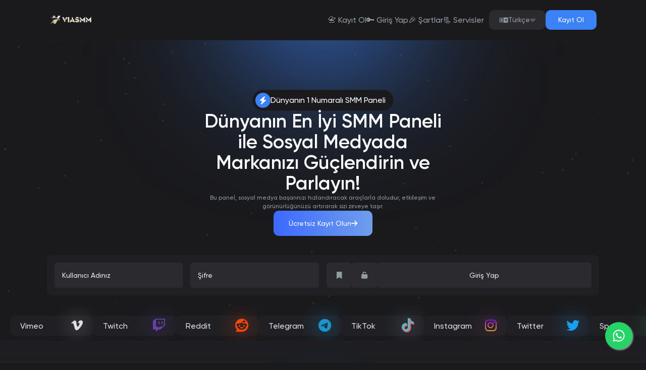

--- FILE ---
content_type: text/html; charset=UTF-8
request_url: https://viasmm.com/?select_service_id=1052
body_size: 7389
content:
<!DOCTYPE html>
<html dir="ltr" lang="tr">
	<head>
		<meta charset="utf-8">
		<meta http-equiv="X-UA-Compatible" content="IE=edge">
		<meta name="viewport" content="width=device-width, initial-scale=1, maximum-scale=1">
		<title>Sign in</title>
		<meta name="keywords" content="">
		<meta name="description" content="">
		<link rel="shortcut icon" type="image/ico" href="https://storage.perfectcdn.com/3a51fd/ai6kae1awwhyyel4.ico"/>		<link rel="canonical" href="https://viasmm.com/" />
<style>.integration-fixed {
  position: fixed;
  z-index: 10000000;
  display: flex;
  flex-direction: column;
  justify-content: center;
  padding: 24px;
  row-gap: 12px;
}
.integration-fixed__top-left {
  top: 0;
  left: 0;
}
.integration-fixed__top-right {
  top: 0;
  right: 0;
}
.integration-fixed__bottom-left {
  bottom: 0;
  left: 0;
}
.integration-fixed__bottom-right {
  bottom: 0;
  right: 0;
}
</style>


<link href="https://storage.perfectcdn.com/libs/jquery/1.12.4/jquery.min.js" rel="preload" as="script">
<link href="https://storage.perfectcdn.com/global/fgks9m94k0nhqmix.js" rel="preload" as="script">
<link href="https://storage.perfectcdn.com/global/8gmoznjnttfyk1mz.js" rel="preload" as="script">
<link href="https://storage.perfectcdn.com/global/w8l498eitwhkze7w.js" rel="preload" as="script">
<link href="https://storage.perfectcdn.com/global/jq8derbjf313z5ai.js" rel="preload" as="script">
<link href="https://storage.perfectcdn.com/3a51fd/068bshps4174pu46.js" rel="preload" as="script">
<link href="https://storage.perfectcdn.com/3a51fd/wi9lcy9mjqfbzymg.js" rel="preload" as="script">
                                                      		<link rel='stylesheet' href='https://cdnjs.cloudflare.com/ajax/libs/select2/4.0.3/css/select2.min.css'>
		<link rel="stylesheet" type="text/css" href="https://storage.perfectcdn.com/3a51fd/dkakayfiqxjos114.css">
        <link rel="stylesheet" type="text/css" href="https://storage.perfectcdn.com/3a51fd/9alato8pa1fec8rr.css">
        <link rel="stylesheet" defer="" type="text/css" href="https://cdn.fsksoft.com/css/font-awesome/css/all.min.css">
      <link rel="stylesheet" defer="" type="text/css" href="https://cdn.fsksoft.com/css/masterv3/bootstrap-datetimepicker.css">
        <script type="text/javascript" src="https://cdnjs.cloudflare.com/ajax/libs/jquery/3.6.1/jquery.min.js"></script>
		<script>
			window.modules = {};

			var htmlcontent = document.querySelector("HTML");
            var default_theme = "dark";

            function colorApp() {
                let getmode = localStorage.getItem("lightMode") || default_theme;
                if (getmode === "auto") {
                    let isDarkMode = window.matchMedia("(prefers-color-scheme: dark)").matches;
                    htmlcontent.setAttribute("class", isDarkMode ? "dark" : "light");
                } else {
                    htmlcontent.setAttribute("class", getmode);
                }
            }

            colorApp();

		</script>
	</head>
	<body class="">
                                                                            <div class="main-header">
                    <div class="container">
                        <div class="grid-container">
                            <div class="col-span-12">
                                <div class="main-header-content">
                                    <div class="main-header-logo">
                                        <a href="/">
                                                                                    <img src="https://storage.perfectcdn.com/3a51fd/ggd6ujxbiqp7gku6.png" alt="VİASMM |  #1" title="VİASMM |  #1" class="logo">
                                          
                                        </a>
                                    </div>
                                    <div class="main-header-right">
                                        <div class="main-header-link">
                                                                                <a href="/signup"  class="main-header-link-item"> 📇 Kayıt Ol</a>
                                                                                <a href="/"  class="main-header-link-item"> 🔑 Giriş Yap</a>
                                                                                <a href="/terms"  class="main-header-link-item"> 🎉 Şartlar</a>
                                                                                <a href="/services"  class="main-header-link-item"> 📃 Servisler</a>
                                                                                </div>
                                                                                <div class="language-box">
                                            <div class="language-btn" onclick="openLangBox()">
                                                                                                                                                            <i class="fa-duotone fa-language"></i> Türkçe <i class="fa-duotone fa-caret-down"></i>
                                                                                                                                                                                                                                                                                                                                                                                                                                                            </div>
                                            <div class="language-dropdown">
                                                <div class="language-list">
                                                                                                            <a href="/tr" class="language-item selected">Türkçe<b>tr</b></a>
                                                                                                            <a href="/en" class="language-item ">English US<b>en</b></a>
                                                                                                            <a href="/ru" class="language-item ">Russian<b>ru</b></a>
                                                                                                            <a href="/bp" class="language-item ">Portuguese (Brazil)<b>bp</b></a>
                                                                                                    </div>    
                                            </div>
                                            
                                            <div class="language-bg" onclick="closeLangBox()"></div>
                                        </div>
                                                                                <div class="main-header-btn">
                                            <a href="signup" class="main-header-btn-item active">Kayıt Ol</a>
                                        </div>
                                    </div>
                                    <div class="main-header-btn-mobile-group">
                                        <div class="main-header-mobile-btn" onclick="openLangBox()">
                                            <i class="fa-duotone fa-language"></i>
                                        </div>

                                        <div class="main-header-mobile-btn" onclick="openMainHeader()">
                                            <i class="far fa-bars"></i>
                                        </div>    
                                    </div>
                                </div>
                                <div class="main-header-mobile">
                                    <div class="main-header-mobile-top">
                                        <div class="main-header-logo">
                                            <a href="/">
                                                                                            <img src="https://storage.perfectcdn.com/3a51fd/ggd6ujxbiqp7gku6.png" alt="VİASMM |  #1" title="VİASMM |  #1" class="logo">
                                              
                                            </a>
                                        </div>
                                        <div class="main-header-btn-mobile-group">
                                                                                        <div class="main-header-mobile-btn" onclick="openLangBox()">
                                                <i class="fa-duotone fa-language"></i>
                                            </div>
                                                                                        <div class="main-header-mobile-btn" onclick="closeMainHeader()">
                                                <i class="fas fa-times"></i>
                                            </div>    
                                        </div>
                                    </div>
                                    <div class="main-header-mobile-link">
                                                                                <a href="/signup"  class="main-header-mobile-link-item"> 📇 Kayıt Ol</a>
                                                                                <a href="/"  class="main-header-mobile-link-item"> 🔑 Giriş Yap</a>
                                                                                <a href="/terms"  class="main-header-mobile-link-item"> 🎉 Şartlar</a>
                                                                                <a href="/services"  class="main-header-mobile-link-item"> 📃 Servisler</a>
                                                                            </div>
                                    <div class="color-change-box">         
                                        <div class="light-btn color-btn" onclick="changeTheme('light')">
                                            <span>Aydınlık</span>
                                            <i class="fas fa-check-circle"></i><img src="https://cdn.fsksoft.com/img/masterv3/light.svg">
                                        </div>
                                        <div class="dark-btn color-btn" onclick="changeTheme('dark')">
                                            <span>Karanlık</span>
                                            <i class="fas fa-check-circle"></i><img src="https://cdn.fsksoft.com/img/masterv3/dark.svg">
                                        </div>
                                        <div class="auto-btn color-btn" onclick="changeTheme('auto')">
                                            <span>Sistem</span>
                                            <i class="fas fa-check-circle"></i><img src="https://cdn.fsksoft.com/img/masterv3/auto.svg">
                                        </div>                    
                                    </div>

                                    <div class="main-header-mobile-bottom">
                                        <a href="signup" class="main-header-btn-item active">Kayıt Ol</a>
                                    </div>
                                </div>
                            </div>
                        </div>
                    </div>
                </div>
                                                            <div class="main-header">
                    <div class="container">
                        <div class="grid-container">
                            <div class="col-span-12">
                                <div class="main-header-content">
                                    <div class="main-header-logo">
                                        <a href="/">
                                                                                    <img src="https://storage.perfectcdn.com/3a51fd/ggd6ujxbiqp7gku6.png" alt="VİASMM |  #1" title="VİASMM |  #1" class="logo">
                                          
                                        </a>
                                    </div>
                                    <div class="main-header-right">
                                        <div class="main-header-link">
                                                                                <a href="/signup"  class="main-header-link-item"> 📇 Kayıt Ol</a>
                                                                                <a href="/"  class="main-header-link-item"> 🔑 Giriş Yap</a>
                                                                                <a href="/terms"  class="main-header-link-item"> 🎉 Şartlar</a>
                                                                                <a href="/services"  class="main-header-link-item"> 📃 Servisler</a>
                                                                                </div>
                                                                                <div class="language-box">
                                            <div class="language-btn" onclick="openLangBox()">
                                                                                                                                                            <i class="fa-duotone fa-language"></i> Türkçe <i class="fa-duotone fa-caret-down"></i>
                                                                                                                                                                                                                                                                                                                                                                                                                                                            </div>
                                            <div class="language-dropdown">
                                                <div class="language-list">
                                                                                                            <a href="/tr" class="language-item selected">Türkçe<b>tr</b></a>
                                                                                                            <a href="/en" class="language-item ">English US<b>en</b></a>
                                                                                                            <a href="/ru" class="language-item ">Russian<b>ru</b></a>
                                                                                                            <a href="/bp" class="language-item ">Portuguese (Brazil)<b>bp</b></a>
                                                                                                    </div>    
                                            </div>
                                            
                                            <div class="language-bg" onclick="closeLangBox()"></div>
                                        </div>
                                                                                <div class="main-header-btn">
                                            <a href="signup" class="main-header-btn-item active">Kayıt Ol</a>
                                        </div>
                                    </div>
                                    <div class="main-header-btn-mobile-group">
                                        <div class="main-header-mobile-btn" onclick="openLangBox()">
                                            <i class="fa-duotone fa-language"></i>
                                        </div>

                                        <div class="main-header-mobile-btn" onclick="openMainHeader()">
                                            <i class="far fa-bars"></i>
                                        </div>    
                                    </div>
                                </div>
                                <div class="main-header-mobile">
                                    <div class="main-header-mobile-top">
                                        <div class="main-header-logo">
                                            <a href="/">
                                                                                            <img src="https://storage.perfectcdn.com/3a51fd/ggd6ujxbiqp7gku6.png" alt="VİASMM |  #1" title="VİASMM |  #1" class="logo">
                                              
                                            </a>
                                        </div>
                                        <div class="main-header-btn-mobile-group">
                                                                                        <div class="main-header-mobile-btn" onclick="openLangBox()">
                                                <i class="fa-duotone fa-language"></i>
                                            </div>
                                                                                        <div class="main-header-mobile-btn" onclick="closeMainHeader()">
                                                <i class="fas fa-times"></i>
                                            </div>    
                                        </div>
                                    </div>
                                    <div class="main-header-mobile-link">
                                                                                <a href="/signup"  class="main-header-mobile-link-item"> 📇 Kayıt Ol</a>
                                                                                <a href="/"  class="main-header-mobile-link-item"> 🔑 Giriş Yap</a>
                                                                                <a href="/terms"  class="main-header-mobile-link-item"> 🎉 Şartlar</a>
                                                                                <a href="/services"  class="main-header-mobile-link-item"> 📃 Servisler</a>
                                                                            </div>
                                    <div class="color-change-box">         
                                        <div class="light-btn color-btn" onclick="changeTheme('light')">
                                            <span>Aydınlık</span>
                                            <i class="fas fa-check-circle"></i><img src="https://cdn.fsksoft.com/img/masterv3/light.svg">
                                        </div>
                                        <div class="dark-btn color-btn" onclick="changeTheme('dark')">
                                            <span>Karanlık</span>
                                            <i class="fas fa-check-circle"></i><img src="https://cdn.fsksoft.com/img/masterv3/dark.svg">
                                        </div>
                                        <div class="auto-btn color-btn" onclick="changeTheme('auto')">
                                            <span>Sistem</span>
                                            <i class="fas fa-check-circle"></i><img src="https://cdn.fsksoft.com/img/masterv3/auto.svg">
                                        </div>                    
                                    </div>

                                    <div class="main-header-mobile-bottom">
                                        <a href="signup" class="main-header-btn-item active">Kayıt Ol</a>
                                    </div>
                                </div>
                            </div>
                        </div>
                    </div>
                </div>
                                                            <div class="main-header">
                    <div class="container">
                        <div class="grid-container">
                            <div class="col-span-12">
                                <div class="main-header-content">
                                    <div class="main-header-logo">
                                        <a href="/">
                                                                                    <img src="https://storage.perfectcdn.com/3a51fd/ggd6ujxbiqp7gku6.png" alt="VİASMM |  #1" title="VİASMM |  #1" class="logo">
                                          
                                        </a>
                                    </div>
                                    <div class="main-header-right">
                                        <div class="main-header-link">
                                                                                <a href="/signup"  class="main-header-link-item"> 📇 Kayıt Ol</a>
                                                                                <a href="/"  class="main-header-link-item"> 🔑 Giriş Yap</a>
                                                                                <a href="/terms"  class="main-header-link-item"> 🎉 Şartlar</a>
                                                                                <a href="/services"  class="main-header-link-item"> 📃 Servisler</a>
                                                                                </div>
                                                                                <div class="language-box">
                                            <div class="language-btn" onclick="openLangBox()">
                                                                                                                                                            <i class="fa-duotone fa-language"></i> Türkçe <i class="fa-duotone fa-caret-down"></i>
                                                                                                                                                                                                                                                                                                                                                                                                                                                            </div>
                                            <div class="language-dropdown">
                                                <div class="language-list">
                                                                                                            <a href="/tr" class="language-item selected">Türkçe<b>tr</b></a>
                                                                                                            <a href="/en" class="language-item ">English US<b>en</b></a>
                                                                                                            <a href="/ru" class="language-item ">Russian<b>ru</b></a>
                                                                                                            <a href="/bp" class="language-item ">Portuguese (Brazil)<b>bp</b></a>
                                                                                                    </div>    
                                            </div>
                                            
                                            <div class="language-bg" onclick="closeLangBox()"></div>
                                        </div>
                                                                                <div class="main-header-btn">
                                            <a href="signup" class="main-header-btn-item active">Kayıt Ol</a>
                                        </div>
                                    </div>
                                    <div class="main-header-btn-mobile-group">
                                        <div class="main-header-mobile-btn" onclick="openLangBox()">
                                            <i class="fa-duotone fa-language"></i>
                                        </div>

                                        <div class="main-header-mobile-btn" onclick="openMainHeader()">
                                            <i class="far fa-bars"></i>
                                        </div>    
                                    </div>
                                </div>
                                <div class="main-header-mobile">
                                    <div class="main-header-mobile-top">
                                        <div class="main-header-logo">
                                            <a href="/">
                                                                                            <img src="https://storage.perfectcdn.com/3a51fd/ggd6ujxbiqp7gku6.png" alt="VİASMM |  #1" title="VİASMM |  #1" class="logo">
                                              
                                            </a>
                                        </div>
                                        <div class="main-header-btn-mobile-group">
                                                                                        <div class="main-header-mobile-btn" onclick="openLangBox()">
                                                <i class="fa-duotone fa-language"></i>
                                            </div>
                                                                                        <div class="main-header-mobile-btn" onclick="closeMainHeader()">
                                                <i class="fas fa-times"></i>
                                            </div>    
                                        </div>
                                    </div>
                                    <div class="main-header-mobile-link">
                                                                                <a href="/signup"  class="main-header-mobile-link-item"> 📇 Kayıt Ol</a>
                                                                                <a href="/"  class="main-header-mobile-link-item"> 🔑 Giriş Yap</a>
                                                                                <a href="/terms"  class="main-header-mobile-link-item"> 🎉 Şartlar</a>
                                                                                <a href="/services"  class="main-header-mobile-link-item"> 📃 Servisler</a>
                                                                            </div>
                                    <div class="color-change-box">         
                                        <div class="light-btn color-btn" onclick="changeTheme('light')">
                                            <span>Aydınlık</span>
                                            <i class="fas fa-check-circle"></i><img src="https://cdn.fsksoft.com/img/masterv3/light.svg">
                                        </div>
                                        <div class="dark-btn color-btn" onclick="changeTheme('dark')">
                                            <span>Karanlık</span>
                                            <i class="fas fa-check-circle"></i><img src="https://cdn.fsksoft.com/img/masterv3/dark.svg">
                                        </div>
                                        <div class="auto-btn color-btn" onclick="changeTheme('auto')">
                                            <span>Sistem</span>
                                            <i class="fas fa-check-circle"></i><img src="https://cdn.fsksoft.com/img/masterv3/auto.svg">
                                        </div>                    
                                    </div>

                                    <div class="main-header-mobile-bottom">
                                        <a href="signup" class="main-header-btn-item active">Kayıt Ol</a>
                                    </div>
                                </div>
                            </div>
                        </div>
                    </div>
                </div>
                                                    



<section class="home-section">
    <div class="particle-animation">
        <canvas data-particle-animation></canvas>    
    </div>

    <div class="container">
        <div class="container">
            <div class="grid-container">
                <div class="col-span-12">
                    <div class="home-section-content">
                        <div class="home-left-list">
                            <span class="badge"><i class="fa fa-bolt"></i>Dünyanın 1 Numaralı SMM Paneli</span>
                            <h1 class="home-title">Dünyanın En İyi SMM Paneli ile Sosyal Medyada Markanızı Güçlendirin ve Parlayın!</h1>
                            <p class="small">Bu panel, sosyal medya başarınızı hızlandıracak araçlarla doludur, etkileşim ve görünürlüğünüzü artırarak sizi zirveye taşır.</p>
                            <div class="home-btn">
                                <a href="signup" class="btn btn-main text-center site-gradient">Ücretsiz Kayıt Olun<i class="fa-solid fa-arrow-right"></i></a>
                            </div>
                        </div>   
                    </div>
                </div>
            </div>
        </div>
    </div>

    <div class="login-box">
        <div class="container">
            <div class="grid-container">
                <div class="col-span-12">

                    
                    
                    <div class="login-box-form">
                        <form method="post" action="/" id="loginForm">
                            <div class="login-box-content grid-container">

                                <div class="col-span-3 closedCaptcha">
                                    <input type="text" class="login-form-control" id="username" name="LoginForm[username]" placeholder="Kullanıcı Adınız">
                                </div>

                                <div class="col-span-3 closedCaptcha">
                                    <input type="password" class="login-form-control" id="password" name="LoginForm[password]" placeholder="Şifre">
                                </div>

                                <div class="login-btn-group col-span-6 closedCaptcha">
                                    <input type="checkbox" class="hidden" name="LoginForm[remember]" value="1" id="remember">
                                    <label class="login-remember" for="remember">
                                        <i class="fa-solid fa-bookmark"></i>
                                    </label>

                                                                        <a class="login-resetpassword" href="/resetpassword">
                                        <i class="fa-solid fa-unlock"></i>
                                    </a>
                                                                      
                                  
                                    <div class="login-signin-btn">
                                        <input type="hidden" name="_csrf" value="yBD1wm5GW9Zx4qQXuZp61V0P3LgxSpGjrDDaeUBBz_f9QY2PIHMagRy963zW8ziQPDm3gQgopsWeV79KAXiOoQ==">
                                        <button type="submit" class="btn btn-main login-btn btn-block text-center border-5" >Giriş Yap</button>
                                    </div>
                                </div>

                                <div class="col-span-12 captchaContent hidden">
                                    <div class="captchaBox openCaptcha hidden">
                                                                            </div>
                                </div>
                            </div>
                        </form>
                    </div>
                </div>
            </div>
        </div>
    </div>

    <div class="social-slider">
        <div class="social-item"><span>Vimeo</span><i class="fab fa-vimeo-v"></i><i class="fab fa-vimeo-v absolute-icon"></i></div>
        <div class="social-item"><span>Twitch</span><i class="fab fa-twitch"></i><i class="fab fa-twitch absolute-icon"></i></div>
        <div class="social-item"><span>Reddit</span><i class="fab fa-reddit"></i><i class="fab fa-reddit absolute-icon"></i></div>
        <div class="social-item"><span>Telegram</span><i class="fab fa-telegram"></i><i class="fab fa-telegram absolute-icon"></i></div>
        <div class="social-item"><span>TikTok</span><i class="fab fa-tiktok"></i><i class="fab fa-tiktok absolute-icon"></i></div>
        <div class="social-item"><span>Instagram</span><i class="fab fa-instagram"></i><i class="fab fa-instagram absolute-icon"></i></div>
        <div class="social-item"><span>Twitter</span><i class="fab fa-twitter"></i><i class="fab fa-twitter absolute-icon"></i></div>
        <div class="social-item"><span>Spotify</span><i class="fab fa-spotify"></i><i class="fab fa-spotify absolute-icon"></i></div>
        <div class="social-item"><span>Discord</span><i class="fab fa-discord"></i><i class="fab fa-discord absolute-icon"></i></div>
        <div class="social-item"><span>Dailymotion</span><i class="fab fa-dailymotion"></i><i class="fab fa-dailymotion absolute-icon"></i></div>
        <div class="social-item"><span>Tumblr</span><i class="fab fa-tumblr"></i><i class="fab fa-tumblr absolute-icon"></i></div>
        <div class="social-item"><span>YouTube</span><i class="fab fa-youtube"></i><i class="fab fa-youtube absolute-icon"></i></div>
        <div class="social-item"><span>Pinterest</span><i class="fab fa-pinterest"></i><i class="fab fa-pinterest absolute-icon"></i></div>
    </div>
</section>

<section class="feature-list">
    <div class="container">
        <div class="grid-container">
            <div class="main-page-title col-span-12"><i class="fa fa-bolt"></i>Neden VİASMM |  #1</div>
            <div class="feature-box col-span-4">
                <div class="feature-icon"><i class="fas fa-certificate"></i></div>
                <h2 class="feature-title">Hızlı ve Güvenli Sipariş İşlemleri</h2>
                <p class="feature-text">Siparişleriniz en kısa sürede işleme alınır ve güvenli bir şekilde tamamlanır.</p>
            </div>
            <div class="feature-box col-span-4">
                <div class="feature-icon"><i class="fas fa-users"></i></div>
                <h2 class="feature-title">Yüksek Kaliteli Takipçiler</h2>
                <p class="feature-text">Sunulan takipçiler gerçek ve etkileşimli hesaplardan sağlanır.</p>
            </div>
            <div class="feature-box col-span-4">
                <div class="feature-icon"><i class="fas fa-money-bill-wave"></i></div>
                <h2 class="feature-title">Uygun Fiyatlar</h2>
                <p class="feature-text">Yüksek kaliteli hizmetleri uygun fiyatlarla sunarak müşterilerinin bütçelerini korumayı hedefler.</p>
            </div>
            <div class="feature-box col-span-6">
                <div class="feature-icon"><i class="fas fa-headset"></i></div>
                <h2 class="feature-title">Hızlı Destek</h2>
                <p class="feature-text">Müşterilere her zaman destek olmak için hızlı bir müşteri hizmetleri ekibine sahiptir.</p>
            </div>
            <div class="feature-box col-span-6">
                <div class="feature-icon"><i class="fas fa-layer-group"></i></div>
                <h2 class="feature-title">Geniş Hizmet Yelpazesi</h2>
                <p class="feature-text">Instagram, Twitter, Facebook, YouTube ve diğer sosyal medya platformları için birçok farklı hizmet sunar.</p>
            </div>
        </div>
    </div>
</section>

<section class="why-work">
    <div class="container">
        <div class="grid-container">
            <div class="main-page-title col-span-12"><i class="fas fa-cog"></i>Nasıl Çalışır?</div>
            <div class="step-box col-span-3">
                <div class="step-icon"><i class="fa fa-user-plus" aria-hidden="true"></i></div>
                <div class="step-text">
                    <h3>Hesap Oluştur</h3>
                    <p>E-posta ve şifrenizi kullanarak hızlı bir şekilde yeni bir kullanıcı profili oluşturun. Kolay bir kayıt süreciyle hemen alışverişe başlayabilirsiniz.</p>
                </div>
                <div class="step-number">1</div>
            </div>
            <div class="step-box col-span-3">
                <div class="step-icon"><i class="fa fa-wallet" aria-hidden="true"></i></div>
                <div class="step-text">
                    <h3>Bakiye Yükle</h3>
                    <p>İşlemlerinizi gerçekleştirmek için bakiyenizi güvenli ödeme yöntemleriyle doldurun. Kredi kartı veya banka transferi seçeneklerimizle hızlı ve kolay bir şekilde bakiye ekleyin.</p>
                </div>
                <div class="step-number">2</div>
            </div>
            <div class="step-box col-span-3">
                <div class="step-icon"><i class="fa fa-shopping-cart" aria-hidden="true"></i></div>
                <div class="step-text">
                    <h3>Sipariş Ver</h3>
                    <p>İhtiyacınıza en uygun hizmetleri keşfedin ve bütçenize göre seçim yaparak siparişinizi oluşturun. Çeşitli seçenekler arasından tercihinizi yapın ve işleminizi tamamlayın.</p>
                </div>
                <div class="step-number">3</div>
            </div>
            <div class="step-box col-span-3">
                <div class="step-icon"><i class="fa fa-check-circle" aria-hidden="true"></i></div>
                <div class="step-text">
                    <h3>Sipariş Tamamlandı</h3>
                    <p>Siparişiniz onaylandıktan sonra geriye sadece sonuçları beklemek kalır. Hizmetlerimizin tadını çıkarın ve ihtiyaçlarınıza yönelik çözümlerimizle zaman kazanın.</p>
                </div>
                <div class="step-number">4</div>
            </div>
        </div>
    </div>
</section>


<section class="faq-box">
    <div class="container">
        <div class="grid-container">
            <div class="main-page-title col-span-12"><i class="fas fa-question"></i>S.S.S</div>
            <div class="col-span-12">
                <div class="faq-list">
                    <div class="faq-item">
                        <div class="faq-header">
                            <span class="faq-icon">+</span>SMM Panel Nedir?
                        </div>
                        <div class="faq-content">SMM Paneli (Sosyal Medya Pazarlama Paneli), sosyal medya hesaplarınızı yönetmek, takipçi sayısını artırmak ve sitenizin trafiğini artırmak için kullanılan bir araçtır. SMM panelleri, sosyal medya platformlarındaki popülerliği artırmak için çeşitli hizmetler sunarlar, bu hizmetler arasında takipçi satın alma, beğeni, yorum, paylaşım, izlenme ve daha fazlası bulunur.</div>
                    </div>
                    <div class="faq-item">
                        <div class="faq-header">
                            <span class="faq-icon">+</span>SMM Panelleri Nasıl Yardımcı Olur?
                        </div>
                        <div class="faq-content">SMM panelleri özellikle işletmeler, pazarlamacılar ve influencerlar için faydalıdır. Sosyal medya pazarlama stratejilerinde, takipçi sayısı ve etkileşim oranları oldukça önemlidir. SMM panelleri, bu hedeflere ulaşmak için kolay ve hızlı bir çözüm sunarlar.</div>
                    </div>
                    <div class="faq-item">
                        <div class="faq-header">
                            <span class="faq-icon">+</span>SMM Paneli Nasıl Kullanılır?
                        </div>
                        <div class="faq-content">SMM panelleri genellikle web tabanlıdır ve üyelik gerektirir. Üyelik işleminden sonra, paneller üzerinden farklı hizmetlerin satın alınması mümkündür. Örneğin, bir kullanıcı Instagram hesabı için takipçi satın almak istiyorsa, SMM panelindeki ilgili bölüme giderek takipçi paketi seçebilir ve satın alabilir. Bu işlem genellikle birkaç dakika içinde tamamlanır ve satın alınan takipçilerin hesaba eklenmesi ile sonuçlanır.</div>
                    </div>
                    <div class="faq-item">
                        <div class="faq-header">
                            <span class="faq-icon">+</span>Hangi Sosyal Medya Platformlarını Destekler?
                        </div>
                        <div class="faq-content">SMM panelleri, Instagram, Facebook, Twitter, TikTok ve YouTube gibi birçok farklı sosyal medya platformu için hizmetler sunar.</div>
                    </div>
                </div>
            </div>
        </div>
    </div>
</section>

<script>
var socialSlider = document.querySelector('.social-slider');
var socialItems = document.querySelectorAll('.social-item');
var body = document.querySelector('body');
var socialSliderTop = body.offsetTop;

window.onscroll = function() {
  var scrollPosition = window.scrollY;

  if (scrollPosition >= socialSliderTop) {
    var distanceFromTop = scrollPosition - socialSliderTop;
    var leftPosition = -1 * distanceFromTop;

        for (var i = 0; i < socialItems.length; i++) {
      socialItems[i].style.left = leftPosition + 'px';
    }
      } else {
        for (var i = 0; i < socialItems.length; i++) {
      socialItems[i].style.left = '0';
    }
      }
};



function openCaptcha() {
    document.querySelectorAll('.closedCaptcha').forEach(element => {
        element.classList.add('hidden'); 
    });

    var openCaptcha = document.querySelector('.openCaptcha')
    openCaptcha.classList.remove('hidden');

    var captchaContent = document.querySelector('.captchaContent')
    captchaContent.classList.remove('hidden');
}

function onCaptchaResolved() {
    var loginForm = document.getElementById('loginForm');
    if (loginForm) {
        loginForm.submit();
    }
}

const faqItems = document.querySelectorAll('.faq-item');

faqItems.forEach(item => {
  const header = item.querySelector('.faq-header');

  header.addEventListener('click', () => {
    const isActive = item.classList.contains('active');

    faqItems.forEach(item => {
      item.classList.remove('active');
      item.querySelector('.faq-content').style.display = 'none';
      item.querySelector('.faq-icon').textContent = '+';
    });

    if (!isActive) {
      item.classList.add('active');
      item.querySelector('.faq-content').style.display = 'block';
      item.querySelector('.faq-icon').textContent = '×';
    }
  });
});
</script>
        </div>
    </div>
      
      <div id="popupModal" class="modal disable popupModal">
        <div class="modal-content">
          <div class="modal-top">
            <span class="modal-title" id="popupbaslik"></span>
            <span class="modal-close" onclick="closeModalID('popupModal')"><i class="fa fa-times"></i></span>
          </div>
          <div class="modal-center" id="popupsistemi">
          </div>
          <div class="modal-bottom" id="popupbutton">
          </div>
        </div>
      </div>

    <div id="notification" style="display: none; position: fixed; bottom: -100px; left: 50%; transform: translateX(-50%); z-index:9;"><span class="notify-box" id="notifyText"></span></div>
	<div id="notify-wrapper" class="alert alert-success hidden" style="display: none;"></div>
        <footer>
        <div class="container">
           <div class="grid-container">
              <div class="col-span-12">
                 <div class="footer-list">
                    <a href="/">
                       <div class="footer-logo" onclick="javascript:location.href='/'">
                                                    <img src="https://storage.perfectcdn.com/3a51fd/ggd6ujxbiqp7gku6.png" alt="VİASMM |  #1" height="50px" width="150px" title="">
                                                 </div>
                    </a>
                    <div class="footer-btn">
                       <a class="btn btn-main border-10" href="signup">Kayıt Ol
                       </a>
                    </div>
                 </div>
                <div class="footer-link">
                                    <div class="footer-link-item"><a href="/signup" >📇 Kayıt Ol</a></div>
                                    <div class="footer-link-item"><a href="/" >🔑 Giriş Yap</a></div>
                                    <div class="footer-link-item"><a href="/terms" >🎉 Şartlar</a></div>
                                    <div class="footer-link-item"><a href="/services" >📃 Servisler</a></div>
                                  </div>
              </div>
           </div>
        </div>
    </footer>
    </body>


Yeni Servislerimizi Mutlaka İnceleyin


<div class="integration-fixed integration-fixed__bottom-right">
    <style>
    .whatsapp-button {
        width: 60px;
        height: 60px;
        bottom: 40px;
        right: 40px;
        background-color: #25d366;
        color: #FFF !important;
        border-radius: 50px;
        text-align: center;
        font-size: 30px;
        box-shadow: 2px 2px 3px #999;
        display: flex;
        align-items: center;
        justify-content: center;
        text-decoration: none !important;
        -webkit-transition: all 0.3s ease;
        -moz-transition: all 0.3s ease;
        -o-transition: all 0.3s ease;
        -ms-transition: all 0.3s ease;
        transition: all 0.3s ease;
        transform: scale(0.9)
    }

    .whatsapp-button svg {
        fill: #fff;
    }

    .whatsapp-button:hover {
        transform: scale(1);
        background-color: #1fcc5f;
    }
</style>
<div class="whatsapp-container">
    <a href="https://api.whatsapp.com/send?phone=905071321903" target="_blank" class="whatsapp-button">
        <svg xmlns="http://www.w3.org/2000/svg" viewBox="0 0 448 512" width="26">
            <path d="M380.9 97.1C339 55.1 283.2 32 223.9 32c-122.4 0-222 99.6-222 222 0 39.1 10.2 77.3 29.6 111L0 480l117.7-30.9c32.4 17.7 68.9 27 106.1 27h.1c122.3 0 224.1-99.6 224.1-222 0-59.3-25.2-115-67.1-157zm-157 341.6c-33.2 0-65.7-8.9-94-25.7l-6.7-4-69.8 18.3L72 359.2l-4.4-7c-18.5-29.4-28.2-63.3-28.2-98.2 0-101.7 82.8-184.5 184.6-184.5 49.3 0 95.6 19.2 130.4 54.1 34.8 34.9 56.2 81.2 56.1 130.5 0 101.8-84.9 184.6-186.6 184.6zm101.2-138.2c-5.5-2.8-32.8-16.2-37.9-18-5.1-1.9-8.8-2.8-12.5 2.8-3.7 5.6-14.3 18-17.6 21.8-3.2 3.7-6.5 4.2-12 1.4-32.6-16.3-54-29.1-75.5-66-5.7-9.8 5.7-9.1 16.3-30.3 1.8-3.7 .9-6.9-.5-9.7-1.4-2.8-12.5-30.1-17.1-41.2-4.5-10.8-9.1-9.3-12.5-9.5-3.2-.2-6.9-.2-10.6-.2-3.7 0-9.7 1.4-14.8 6.9-5.1 5.6-19.4 19-19.4 46.3 0 27.3 19.9 53.7 22.6 57.4 2.8 3.7 39.1 59.7 94.8 83.8 35.2 15.2 49 16.5 66.6 13.9 10.7-1.6 32.8-13.4 37.4-26.4 4.6-13 4.6-24.1 3.2-26.4-1.3-2.5-5-3.9-10.5-6.6z" />
        </svg>
    </a>
</div></div>
<script type="text/javascript" >window.siteSettings = {"lang" : "tr", "userAuth" : "false", "domain" : "viasmm.com", "version" : "3.6.0"};</script>
<script type="text/javascript"  src="https://cdn.fsksoft.com/js/select2/4.0.0/full.js"></script>
<script type="text/javascript"  src="https://cdn.fsksoft.com/lottie-player.js"></script>
<script type="text/javascript"  src="https://cdn.fsksoft.com/assets/js/particle-animation.js"></script>
<script type="text/javascript"  src="https://storage.perfectcdn.com/global/fgks9m94k0nhqmix.js" ></script> 
<script type="text/javascript"  src="https://storage.perfectcdn.com/global/8gmoznjnttfyk1mz.js" ></script> 
<script type="text/javascript"  src="https://storage.perfectcdn.com/global/w8l498eitwhkze7w.js" ></script> 
<script type="text/javascript"  src="https://storage.perfectcdn.com/global/jq8derbjf313z5ai.js" ></script> 
<script type="text/javascript"  src="https://storage.perfectcdn.com/3a51fd/068bshps4174pu46.js" ></script> 
<script type="text/javascript"  src="https://storage.perfectcdn.com/3a51fd/wi9lcy9mjqfbzymg.js" ></script> 
<script type="text/javascript" >window.modules.layouts = {"theme_id":1,"auth":0,"live":true,"csrftoken":"yBD1wm5GW9Zx4qQXuZp61V0P3LgxSpGjrDDaeUBBz_f9QY2PIHMagRy963zW8ziQPDm3gQgopsWeV79KAXiOoQ=="};</script> 
<script type="text/javascript" >window.modules.signin = [];</script> 
<script type="text/javascript" ></script> 
</html>

--- FILE ---
content_type: text/html; charset=UTF-8
request_url: https://viasmm.com/?table=notify
body_size: 7716
content:
<!DOCTYPE html>
<html dir="ltr" lang="tr">
	<head>
		<meta charset="utf-8">
		<meta http-equiv="X-UA-Compatible" content="IE=edge">
		<meta name="viewport" content="width=device-width, initial-scale=1, maximum-scale=1">
		<title>Sign in</title>
		<meta name="keywords" content="">
		<meta name="description" content="">
		<link rel="shortcut icon" type="image/ico" href="https://storage.perfectcdn.com/3a51fd/ai6kae1awwhyyel4.ico"/>		<link rel="canonical" href="https://viasmm.com/" />
<style>.integration-fixed {
  position: fixed;
  z-index: 10000000;
  display: flex;
  flex-direction: column;
  justify-content: center;
  padding: 24px;
  row-gap: 12px;
}
.integration-fixed__top-left {
  top: 0;
  left: 0;
}
.integration-fixed__top-right {
  top: 0;
  right: 0;
}
.integration-fixed__bottom-left {
  bottom: 0;
  left: 0;
}
.integration-fixed__bottom-right {
  bottom: 0;
  right: 0;
}
</style>


<link href="https://storage.perfectcdn.com/libs/jquery/1.12.4/jquery.min.js" rel="preload" as="script">
<link href="https://storage.perfectcdn.com/global/fgks9m94k0nhqmix.js" rel="preload" as="script">
<link href="https://storage.perfectcdn.com/global/8gmoznjnttfyk1mz.js" rel="preload" as="script">
<link href="https://storage.perfectcdn.com/global/w8l498eitwhkze7w.js" rel="preload" as="script">
<link href="https://storage.perfectcdn.com/global/jq8derbjf313z5ai.js" rel="preload" as="script">
<link href="https://storage.perfectcdn.com/3a51fd/068bshps4174pu46.js" rel="preload" as="script">
<link href="https://storage.perfectcdn.com/3a51fd/wi9lcy9mjqfbzymg.js" rel="preload" as="script">
                                                      		<link rel='stylesheet' href='https://cdnjs.cloudflare.com/ajax/libs/select2/4.0.3/css/select2.min.css'>
		<link rel="stylesheet" type="text/css" href="https://storage.perfectcdn.com/3a51fd/dkakayfiqxjos114.css">
        <link rel="stylesheet" type="text/css" href="https://storage.perfectcdn.com/3a51fd/9alato8pa1fec8rr.css">
        <link rel="stylesheet" defer="" type="text/css" href="https://cdn.fsksoft.com/css/font-awesome/css/all.min.css">
      <link rel="stylesheet" defer="" type="text/css" href="https://cdn.fsksoft.com/css/masterv3/bootstrap-datetimepicker.css">
        <script type="text/javascript" src="https://cdnjs.cloudflare.com/ajax/libs/jquery/3.6.1/jquery.min.js"></script>
		<script>
			window.modules = {};

			var htmlcontent = document.querySelector("HTML");
            var default_theme = "dark";

            function colorApp() {
                let getmode = localStorage.getItem("lightMode") || default_theme;
                if (getmode === "auto") {
                    let isDarkMode = window.matchMedia("(prefers-color-scheme: dark)").matches;
                    htmlcontent.setAttribute("class", isDarkMode ? "dark" : "light");
                } else {
                    htmlcontent.setAttribute("class", getmode);
                }
            }

            colorApp();

		</script>
	</head>
	<body class="">
                                                                            <div class="main-header">
                    <div class="container">
                        <div class="grid-container">
                            <div class="col-span-12">
                                <div class="main-header-content">
                                    <div class="main-header-logo">
                                        <a href="/">
                                                                                    <img src="https://storage.perfectcdn.com/3a51fd/ggd6ujxbiqp7gku6.png" alt="VİASMM |  #1" title="VİASMM |  #1" class="logo">
                                          
                                        </a>
                                    </div>
                                    <div class="main-header-right">
                                        <div class="main-header-link">
                                                                                <a href="/signup"  class="main-header-link-item"> 📇 Kayıt Ol</a>
                                                                                <a href="/"  class="main-header-link-item"> 🔑 Giriş Yap</a>
                                                                                <a href="/terms"  class="main-header-link-item"> 🎉 Şartlar</a>
                                                                                <a href="/services"  class="main-header-link-item"> 📃 Servisler</a>
                                                                                </div>
                                                                                <div class="language-box">
                                            <div class="language-btn" onclick="openLangBox()">
                                                                                                                                                            <i class="fa-duotone fa-language"></i> Türkçe <i class="fa-duotone fa-caret-down"></i>
                                                                                                                                                                                                                                                                                                                                                                                                                                                            </div>
                                            <div class="language-dropdown">
                                                <div class="language-list">
                                                                                                            <a href="/tr" class="language-item selected">Türkçe<b>tr</b></a>
                                                                                                            <a href="/en" class="language-item ">English US<b>en</b></a>
                                                                                                            <a href="/ru" class="language-item ">Russian<b>ru</b></a>
                                                                                                            <a href="/bp" class="language-item ">Portuguese (Brazil)<b>bp</b></a>
                                                                                                    </div>    
                                            </div>
                                            
                                            <div class="language-bg" onclick="closeLangBox()"></div>
                                        </div>
                                                                                <div class="main-header-btn">
                                            <a href="signup" class="main-header-btn-item active">Kayıt Ol</a>
                                        </div>
                                    </div>
                                    <div class="main-header-btn-mobile-group">
                                        <div class="main-header-mobile-btn" onclick="openLangBox()">
                                            <i class="fa-duotone fa-language"></i>
                                        </div>

                                        <div class="main-header-mobile-btn" onclick="openMainHeader()">
                                            <i class="far fa-bars"></i>
                                        </div>    
                                    </div>
                                </div>
                                <div class="main-header-mobile">
                                    <div class="main-header-mobile-top">
                                        <div class="main-header-logo">
                                            <a href="/">
                                                                                            <img src="https://storage.perfectcdn.com/3a51fd/ggd6ujxbiqp7gku6.png" alt="VİASMM |  #1" title="VİASMM |  #1" class="logo">
                                              
                                            </a>
                                        </div>
                                        <div class="main-header-btn-mobile-group">
                                                                                        <div class="main-header-mobile-btn" onclick="openLangBox()">
                                                <i class="fa-duotone fa-language"></i>
                                            </div>
                                                                                        <div class="main-header-mobile-btn" onclick="closeMainHeader()">
                                                <i class="fas fa-times"></i>
                                            </div>    
                                        </div>
                                    </div>
                                    <div class="main-header-mobile-link">
                                                                                <a href="/signup"  class="main-header-mobile-link-item"> 📇 Kayıt Ol</a>
                                                                                <a href="/"  class="main-header-mobile-link-item"> 🔑 Giriş Yap</a>
                                                                                <a href="/terms"  class="main-header-mobile-link-item"> 🎉 Şartlar</a>
                                                                                <a href="/services"  class="main-header-mobile-link-item"> 📃 Servisler</a>
                                                                            </div>
                                    <div class="color-change-box">         
                                        <div class="light-btn color-btn" onclick="changeTheme('light')">
                                            <span>Aydınlık</span>
                                            <i class="fas fa-check-circle"></i><img src="https://cdn.fsksoft.com/img/masterv3/light.svg">
                                        </div>
                                        <div class="dark-btn color-btn" onclick="changeTheme('dark')">
                                            <span>Karanlık</span>
                                            <i class="fas fa-check-circle"></i><img src="https://cdn.fsksoft.com/img/masterv3/dark.svg">
                                        </div>
                                        <div class="auto-btn color-btn" onclick="changeTheme('auto')">
                                            <span>Sistem</span>
                                            <i class="fas fa-check-circle"></i><img src="https://cdn.fsksoft.com/img/masterv3/auto.svg">
                                        </div>                    
                                    </div>

                                    <div class="main-header-mobile-bottom">
                                        <a href="signup" class="main-header-btn-item active">Kayıt Ol</a>
                                    </div>
                                </div>
                            </div>
                        </div>
                    </div>
                </div>
                                                            <div class="main-header">
                    <div class="container">
                        <div class="grid-container">
                            <div class="col-span-12">
                                <div class="main-header-content">
                                    <div class="main-header-logo">
                                        <a href="/">
                                                                                    <img src="https://storage.perfectcdn.com/3a51fd/ggd6ujxbiqp7gku6.png" alt="VİASMM |  #1" title="VİASMM |  #1" class="logo">
                                          
                                        </a>
                                    </div>
                                    <div class="main-header-right">
                                        <div class="main-header-link">
                                                                                <a href="/signup"  class="main-header-link-item"> 📇 Kayıt Ol</a>
                                                                                <a href="/"  class="main-header-link-item"> 🔑 Giriş Yap</a>
                                                                                <a href="/terms"  class="main-header-link-item"> 🎉 Şartlar</a>
                                                                                <a href="/services"  class="main-header-link-item"> 📃 Servisler</a>
                                                                                </div>
                                                                                <div class="language-box">
                                            <div class="language-btn" onclick="openLangBox()">
                                                                                                                                                            <i class="fa-duotone fa-language"></i> Türkçe <i class="fa-duotone fa-caret-down"></i>
                                                                                                                                                                                                                                                                                                                                                                                                                                                            </div>
                                            <div class="language-dropdown">
                                                <div class="language-list">
                                                                                                            <a href="/tr" class="language-item selected">Türkçe<b>tr</b></a>
                                                                                                            <a href="/en" class="language-item ">English US<b>en</b></a>
                                                                                                            <a href="/ru" class="language-item ">Russian<b>ru</b></a>
                                                                                                            <a href="/bp" class="language-item ">Portuguese (Brazil)<b>bp</b></a>
                                                                                                    </div>    
                                            </div>
                                            
                                            <div class="language-bg" onclick="closeLangBox()"></div>
                                        </div>
                                                                                <div class="main-header-btn">
                                            <a href="signup" class="main-header-btn-item active">Kayıt Ol</a>
                                        </div>
                                    </div>
                                    <div class="main-header-btn-mobile-group">
                                        <div class="main-header-mobile-btn" onclick="openLangBox()">
                                            <i class="fa-duotone fa-language"></i>
                                        </div>

                                        <div class="main-header-mobile-btn" onclick="openMainHeader()">
                                            <i class="far fa-bars"></i>
                                        </div>    
                                    </div>
                                </div>
                                <div class="main-header-mobile">
                                    <div class="main-header-mobile-top">
                                        <div class="main-header-logo">
                                            <a href="/">
                                                                                            <img src="https://storage.perfectcdn.com/3a51fd/ggd6ujxbiqp7gku6.png" alt="VİASMM |  #1" title="VİASMM |  #1" class="logo">
                                              
                                            </a>
                                        </div>
                                        <div class="main-header-btn-mobile-group">
                                                                                        <div class="main-header-mobile-btn" onclick="openLangBox()">
                                                <i class="fa-duotone fa-language"></i>
                                            </div>
                                                                                        <div class="main-header-mobile-btn" onclick="closeMainHeader()">
                                                <i class="fas fa-times"></i>
                                            </div>    
                                        </div>
                                    </div>
                                    <div class="main-header-mobile-link">
                                                                                <a href="/signup"  class="main-header-mobile-link-item"> 📇 Kayıt Ol</a>
                                                                                <a href="/"  class="main-header-mobile-link-item"> 🔑 Giriş Yap</a>
                                                                                <a href="/terms"  class="main-header-mobile-link-item"> 🎉 Şartlar</a>
                                                                                <a href="/services"  class="main-header-mobile-link-item"> 📃 Servisler</a>
                                                                            </div>
                                    <div class="color-change-box">         
                                        <div class="light-btn color-btn" onclick="changeTheme('light')">
                                            <span>Aydınlık</span>
                                            <i class="fas fa-check-circle"></i><img src="https://cdn.fsksoft.com/img/masterv3/light.svg">
                                        </div>
                                        <div class="dark-btn color-btn" onclick="changeTheme('dark')">
                                            <span>Karanlık</span>
                                            <i class="fas fa-check-circle"></i><img src="https://cdn.fsksoft.com/img/masterv3/dark.svg">
                                        </div>
                                        <div class="auto-btn color-btn" onclick="changeTheme('auto')">
                                            <span>Sistem</span>
                                            <i class="fas fa-check-circle"></i><img src="https://cdn.fsksoft.com/img/masterv3/auto.svg">
                                        </div>                    
                                    </div>

                                    <div class="main-header-mobile-bottom">
                                        <a href="signup" class="main-header-btn-item active">Kayıt Ol</a>
                                    </div>
                                </div>
                            </div>
                        </div>
                    </div>
                </div>
                                                            <div class="main-header">
                    <div class="container">
                        <div class="grid-container">
                            <div class="col-span-12">
                                <div class="main-header-content">
                                    <div class="main-header-logo">
                                        <a href="/">
                                                                                    <img src="https://storage.perfectcdn.com/3a51fd/ggd6ujxbiqp7gku6.png" alt="VİASMM |  #1" title="VİASMM |  #1" class="logo">
                                          
                                        </a>
                                    </div>
                                    <div class="main-header-right">
                                        <div class="main-header-link">
                                                                                <a href="/signup"  class="main-header-link-item"> 📇 Kayıt Ol</a>
                                                                                <a href="/"  class="main-header-link-item"> 🔑 Giriş Yap</a>
                                                                                <a href="/terms"  class="main-header-link-item"> 🎉 Şartlar</a>
                                                                                <a href="/services"  class="main-header-link-item"> 📃 Servisler</a>
                                                                                </div>
                                                                                <div class="language-box">
                                            <div class="language-btn" onclick="openLangBox()">
                                                                                                                                                            <i class="fa-duotone fa-language"></i> Türkçe <i class="fa-duotone fa-caret-down"></i>
                                                                                                                                                                                                                                                                                                                                                                                                                                                            </div>
                                            <div class="language-dropdown">
                                                <div class="language-list">
                                                                                                            <a href="/tr" class="language-item selected">Türkçe<b>tr</b></a>
                                                                                                            <a href="/en" class="language-item ">English US<b>en</b></a>
                                                                                                            <a href="/ru" class="language-item ">Russian<b>ru</b></a>
                                                                                                            <a href="/bp" class="language-item ">Portuguese (Brazil)<b>bp</b></a>
                                                                                                    </div>    
                                            </div>
                                            
                                            <div class="language-bg" onclick="closeLangBox()"></div>
                                        </div>
                                                                                <div class="main-header-btn">
                                            <a href="signup" class="main-header-btn-item active">Kayıt Ol</a>
                                        </div>
                                    </div>
                                    <div class="main-header-btn-mobile-group">
                                        <div class="main-header-mobile-btn" onclick="openLangBox()">
                                            <i class="fa-duotone fa-language"></i>
                                        </div>

                                        <div class="main-header-mobile-btn" onclick="openMainHeader()">
                                            <i class="far fa-bars"></i>
                                        </div>    
                                    </div>
                                </div>
                                <div class="main-header-mobile">
                                    <div class="main-header-mobile-top">
                                        <div class="main-header-logo">
                                            <a href="/">
                                                                                            <img src="https://storage.perfectcdn.com/3a51fd/ggd6ujxbiqp7gku6.png" alt="VİASMM |  #1" title="VİASMM |  #1" class="logo">
                                              
                                            </a>
                                        </div>
                                        <div class="main-header-btn-mobile-group">
                                                                                        <div class="main-header-mobile-btn" onclick="openLangBox()">
                                                <i class="fa-duotone fa-language"></i>
                                            </div>
                                                                                        <div class="main-header-mobile-btn" onclick="closeMainHeader()">
                                                <i class="fas fa-times"></i>
                                            </div>    
                                        </div>
                                    </div>
                                    <div class="main-header-mobile-link">
                                                                                <a href="/signup"  class="main-header-mobile-link-item"> 📇 Kayıt Ol</a>
                                                                                <a href="/"  class="main-header-mobile-link-item"> 🔑 Giriş Yap</a>
                                                                                <a href="/terms"  class="main-header-mobile-link-item"> 🎉 Şartlar</a>
                                                                                <a href="/services"  class="main-header-mobile-link-item"> 📃 Servisler</a>
                                                                            </div>
                                    <div class="color-change-box">         
                                        <div class="light-btn color-btn" onclick="changeTheme('light')">
                                            <span>Aydınlık</span>
                                            <i class="fas fa-check-circle"></i><img src="https://cdn.fsksoft.com/img/masterv3/light.svg">
                                        </div>
                                        <div class="dark-btn color-btn" onclick="changeTheme('dark')">
                                            <span>Karanlık</span>
                                            <i class="fas fa-check-circle"></i><img src="https://cdn.fsksoft.com/img/masterv3/dark.svg">
                                        </div>
                                        <div class="auto-btn color-btn" onclick="changeTheme('auto')">
                                            <span>Sistem</span>
                                            <i class="fas fa-check-circle"></i><img src="https://cdn.fsksoft.com/img/masterv3/auto.svg">
                                        </div>                    
                                    </div>

                                    <div class="main-header-mobile-bottom">
                                        <a href="signup" class="main-header-btn-item active">Kayıt Ol</a>
                                    </div>
                                </div>
                            </div>
                        </div>
                    </div>
                </div>
                                                    



<section class="home-section">
    <div class="particle-animation">
        <canvas data-particle-animation></canvas>    
    </div>

    <div class="container">
        <div class="container">
            <div class="grid-container">
                <div class="col-span-12">
                    <div class="home-section-content">
                        <div class="home-left-list">
                            <span class="badge"><i class="fa fa-bolt"></i>Dünyanın 1 Numaralı SMM Paneli</span>
                            <h1 class="home-title">Dünyanın En İyi SMM Paneli ile Sosyal Medyada Markanızı Güçlendirin ve Parlayın!</h1>
                            <p class="small">Bu panel, sosyal medya başarınızı hızlandıracak araçlarla doludur, etkileşim ve görünürlüğünüzü artırarak sizi zirveye taşır.</p>
                            <div class="home-btn">
                                <a href="signup" class="btn btn-main text-center site-gradient">Ücretsiz Kayıt Olun<i class="fa-solid fa-arrow-right"></i></a>
                            </div>
                        </div>   
                    </div>
                </div>
            </div>
        </div>
    </div>

    <div class="login-box">
        <div class="container">
            <div class="grid-container">
                <div class="col-span-12">

                    
                    
                    <div class="login-box-form">
                        <form method="post" action="/" id="loginForm">
                            <div class="login-box-content grid-container">

                                <div class="col-span-3 closedCaptcha">
                                    <input type="text" class="login-form-control" id="username" name="LoginForm[username]" placeholder="Kullanıcı Adınız">
                                </div>

                                <div class="col-span-3 closedCaptcha">
                                    <input type="password" class="login-form-control" id="password" name="LoginForm[password]" placeholder="Şifre">
                                </div>

                                <div class="login-btn-group col-span-6 closedCaptcha">
                                    <input type="checkbox" class="hidden" name="LoginForm[remember]" value="1" id="remember">
                                    <label class="login-remember" for="remember">
                                        <i class="fa-solid fa-bookmark"></i>
                                    </label>

                                                                        <a class="login-resetpassword" href="/resetpassword">
                                        <i class="fa-solid fa-unlock"></i>
                                    </a>
                                                                      
                                  
                                    <div class="login-signin-btn">
                                        <input type="hidden" name="_csrf" value="jR3XQTnEqDN_xtLHYO--jIH38boKFR1g97UyTj6S-e24TK8Md_HpZBKZnawPhvzJ4MGagzN3KgbF0ld9f6u4uw==">
                                        <button type="submit" class="btn btn-main login-btn btn-block text-center border-5" >Giriş Yap</button>
                                    </div>
                                </div>

                                <div class="col-span-12 captchaContent hidden">
                                    <div class="captchaBox openCaptcha hidden">
                                                                            </div>
                                </div>
                            </div>
                        </form>
                    </div>
                </div>
            </div>
        </div>
    </div>

    <div class="social-slider">
        <div class="social-item"><span>Vimeo</span><i class="fab fa-vimeo-v"></i><i class="fab fa-vimeo-v absolute-icon"></i></div>
        <div class="social-item"><span>Twitch</span><i class="fab fa-twitch"></i><i class="fab fa-twitch absolute-icon"></i></div>
        <div class="social-item"><span>Reddit</span><i class="fab fa-reddit"></i><i class="fab fa-reddit absolute-icon"></i></div>
        <div class="social-item"><span>Telegram</span><i class="fab fa-telegram"></i><i class="fab fa-telegram absolute-icon"></i></div>
        <div class="social-item"><span>TikTok</span><i class="fab fa-tiktok"></i><i class="fab fa-tiktok absolute-icon"></i></div>
        <div class="social-item"><span>Instagram</span><i class="fab fa-instagram"></i><i class="fab fa-instagram absolute-icon"></i></div>
        <div class="social-item"><span>Twitter</span><i class="fab fa-twitter"></i><i class="fab fa-twitter absolute-icon"></i></div>
        <div class="social-item"><span>Spotify</span><i class="fab fa-spotify"></i><i class="fab fa-spotify absolute-icon"></i></div>
        <div class="social-item"><span>Discord</span><i class="fab fa-discord"></i><i class="fab fa-discord absolute-icon"></i></div>
        <div class="social-item"><span>Dailymotion</span><i class="fab fa-dailymotion"></i><i class="fab fa-dailymotion absolute-icon"></i></div>
        <div class="social-item"><span>Tumblr</span><i class="fab fa-tumblr"></i><i class="fab fa-tumblr absolute-icon"></i></div>
        <div class="social-item"><span>YouTube</span><i class="fab fa-youtube"></i><i class="fab fa-youtube absolute-icon"></i></div>
        <div class="social-item"><span>Pinterest</span><i class="fab fa-pinterest"></i><i class="fab fa-pinterest absolute-icon"></i></div>
    </div>
</section>

<section class="feature-list">
    <div class="container">
        <div class="grid-container">
            <div class="main-page-title col-span-12"><i class="fa fa-bolt"></i>Neden VİASMM |  #1</div>
            <div class="feature-box col-span-4">
                <div class="feature-icon"><i class="fas fa-certificate"></i></div>
                <h2 class="feature-title">Hızlı ve Güvenli Sipariş İşlemleri</h2>
                <p class="feature-text">Siparişleriniz en kısa sürede işleme alınır ve güvenli bir şekilde tamamlanır.</p>
            </div>
            <div class="feature-box col-span-4">
                <div class="feature-icon"><i class="fas fa-users"></i></div>
                <h2 class="feature-title">Yüksek Kaliteli Takipçiler</h2>
                <p class="feature-text">Sunulan takipçiler gerçek ve etkileşimli hesaplardan sağlanır.</p>
            </div>
            <div class="feature-box col-span-4">
                <div class="feature-icon"><i class="fas fa-money-bill-wave"></i></div>
                <h2 class="feature-title">Uygun Fiyatlar</h2>
                <p class="feature-text">Yüksek kaliteli hizmetleri uygun fiyatlarla sunarak müşterilerinin bütçelerini korumayı hedefler.</p>
            </div>
            <div class="feature-box col-span-6">
                <div class="feature-icon"><i class="fas fa-headset"></i></div>
                <h2 class="feature-title">Hızlı Destek</h2>
                <p class="feature-text">Müşterilere her zaman destek olmak için hızlı bir müşteri hizmetleri ekibine sahiptir.</p>
            </div>
            <div class="feature-box col-span-6">
                <div class="feature-icon"><i class="fas fa-layer-group"></i></div>
                <h2 class="feature-title">Geniş Hizmet Yelpazesi</h2>
                <p class="feature-text">Instagram, Twitter, Facebook, YouTube ve diğer sosyal medya platformları için birçok farklı hizmet sunar.</p>
            </div>
        </div>
    </div>
</section>

<section class="why-work">
    <div class="container">
        <div class="grid-container">
            <div class="main-page-title col-span-12"><i class="fas fa-cog"></i>Nasıl Çalışır?</div>
            <div class="step-box col-span-3">
                <div class="step-icon"><i class="fa fa-user-plus" aria-hidden="true"></i></div>
                <div class="step-text">
                    <h3>Hesap Oluştur</h3>
                    <p>E-posta ve şifrenizi kullanarak hızlı bir şekilde yeni bir kullanıcı profili oluşturun. Kolay bir kayıt süreciyle hemen alışverişe başlayabilirsiniz.</p>
                </div>
                <div class="step-number">1</div>
            </div>
            <div class="step-box col-span-3">
                <div class="step-icon"><i class="fa fa-wallet" aria-hidden="true"></i></div>
                <div class="step-text">
                    <h3>Bakiye Yükle</h3>
                    <p>İşlemlerinizi gerçekleştirmek için bakiyenizi güvenli ödeme yöntemleriyle doldurun. Kredi kartı veya banka transferi seçeneklerimizle hızlı ve kolay bir şekilde bakiye ekleyin.</p>
                </div>
                <div class="step-number">2</div>
            </div>
            <div class="step-box col-span-3">
                <div class="step-icon"><i class="fa fa-shopping-cart" aria-hidden="true"></i></div>
                <div class="step-text">
                    <h3>Sipariş Ver</h3>
                    <p>İhtiyacınıza en uygun hizmetleri keşfedin ve bütçenize göre seçim yaparak siparişinizi oluşturun. Çeşitli seçenekler arasından tercihinizi yapın ve işleminizi tamamlayın.</p>
                </div>
                <div class="step-number">3</div>
            </div>
            <div class="step-box col-span-3">
                <div class="step-icon"><i class="fa fa-check-circle" aria-hidden="true"></i></div>
                <div class="step-text">
                    <h3>Sipariş Tamamlandı</h3>
                    <p>Siparişiniz onaylandıktan sonra geriye sadece sonuçları beklemek kalır. Hizmetlerimizin tadını çıkarın ve ihtiyaçlarınıza yönelik çözümlerimizle zaman kazanın.</p>
                </div>
                <div class="step-number">4</div>
            </div>
        </div>
    </div>
</section>


<section class="faq-box">
    <div class="container">
        <div class="grid-container">
            <div class="main-page-title col-span-12"><i class="fas fa-question"></i>S.S.S</div>
            <div class="col-span-12">
                <div class="faq-list">
                    <div class="faq-item">
                        <div class="faq-header">
                            <span class="faq-icon">+</span>SMM Panel Nedir?
                        </div>
                        <div class="faq-content">SMM Paneli (Sosyal Medya Pazarlama Paneli), sosyal medya hesaplarınızı yönetmek, takipçi sayısını artırmak ve sitenizin trafiğini artırmak için kullanılan bir araçtır. SMM panelleri, sosyal medya platformlarındaki popülerliği artırmak için çeşitli hizmetler sunarlar, bu hizmetler arasında takipçi satın alma, beğeni, yorum, paylaşım, izlenme ve daha fazlası bulunur.</div>
                    </div>
                    <div class="faq-item">
                        <div class="faq-header">
                            <span class="faq-icon">+</span>SMM Panelleri Nasıl Yardımcı Olur?
                        </div>
                        <div class="faq-content">SMM panelleri özellikle işletmeler, pazarlamacılar ve influencerlar için faydalıdır. Sosyal medya pazarlama stratejilerinde, takipçi sayısı ve etkileşim oranları oldukça önemlidir. SMM panelleri, bu hedeflere ulaşmak için kolay ve hızlı bir çözüm sunarlar.</div>
                    </div>
                    <div class="faq-item">
                        <div class="faq-header">
                            <span class="faq-icon">+</span>SMM Paneli Nasıl Kullanılır?
                        </div>
                        <div class="faq-content">SMM panelleri genellikle web tabanlıdır ve üyelik gerektirir. Üyelik işleminden sonra, paneller üzerinden farklı hizmetlerin satın alınması mümkündür. Örneğin, bir kullanıcı Instagram hesabı için takipçi satın almak istiyorsa, SMM panelindeki ilgili bölüme giderek takipçi paketi seçebilir ve satın alabilir. Bu işlem genellikle birkaç dakika içinde tamamlanır ve satın alınan takipçilerin hesaba eklenmesi ile sonuçlanır.</div>
                    </div>
                    <div class="faq-item">
                        <div class="faq-header">
                            <span class="faq-icon">+</span>Hangi Sosyal Medya Platformlarını Destekler?
                        </div>
                        <div class="faq-content">SMM panelleri, Instagram, Facebook, Twitter, TikTok ve YouTube gibi birçok farklı sosyal medya platformu için hizmetler sunar.</div>
                    </div>
                </div>
            </div>
        </div>
    </div>
</section>

<script>
var socialSlider = document.querySelector('.social-slider');
var socialItems = document.querySelectorAll('.social-item');
var body = document.querySelector('body');
var socialSliderTop = body.offsetTop;

window.onscroll = function() {
  var scrollPosition = window.scrollY;

  if (scrollPosition >= socialSliderTop) {
    var distanceFromTop = scrollPosition - socialSliderTop;
    var leftPosition = -1 * distanceFromTop;

        for (var i = 0; i < socialItems.length; i++) {
      socialItems[i].style.left = leftPosition + 'px';
    }
      } else {
        for (var i = 0; i < socialItems.length; i++) {
      socialItems[i].style.left = '0';
    }
      }
};



function openCaptcha() {
    document.querySelectorAll('.closedCaptcha').forEach(element => {
        element.classList.add('hidden'); 
    });

    var openCaptcha = document.querySelector('.openCaptcha')
    openCaptcha.classList.remove('hidden');

    var captchaContent = document.querySelector('.captchaContent')
    captchaContent.classList.remove('hidden');
}

function onCaptchaResolved() {
    var loginForm = document.getElementById('loginForm');
    if (loginForm) {
        loginForm.submit();
    }
}

const faqItems = document.querySelectorAll('.faq-item');

faqItems.forEach(item => {
  const header = item.querySelector('.faq-header');

  header.addEventListener('click', () => {
    const isActive = item.classList.contains('active');

    faqItems.forEach(item => {
      item.classList.remove('active');
      item.querySelector('.faq-content').style.display = 'none';
      item.querySelector('.faq-icon').textContent = '+';
    });

    if (!isActive) {
      item.classList.add('active');
      item.querySelector('.faq-content').style.display = 'block';
      item.querySelector('.faq-icon').textContent = '×';
    }
  });
});
</script>
        </div>
    </div>
      
      <div id="popupModal" class="modal disable popupModal">
        <div class="modal-content">
          <div class="modal-top">
            <span class="modal-title" id="popupbaslik"></span>
            <span class="modal-close" onclick="closeModalID('popupModal')"><i class="fa fa-times"></i></span>
          </div>
          <div class="modal-center" id="popupsistemi">
          </div>
          <div class="modal-bottom" id="popupbutton">
          </div>
        </div>
      </div>

    <div id="notification" style="display: none; position: fixed; bottom: -100px; left: 50%; transform: translateX(-50%); z-index:9;"><span class="notify-box" id="notifyText"></span></div>
	<div id="notify-wrapper" class="alert alert-success hidden" style="display: none;"></div>
        <footer>
        <div class="container">
           <div class="grid-container">
              <div class="col-span-12">
                 <div class="footer-list">
                    <a href="/">
                       <div class="footer-logo" onclick="javascript:location.href='/'">
                                                    <img src="https://storage.perfectcdn.com/3a51fd/ggd6ujxbiqp7gku6.png" alt="VİASMM |  #1" height="50px" width="150px" title="">
                                                 </div>
                    </a>
                    <div class="footer-btn">
                       <a class="btn btn-main border-10" href="signup">Kayıt Ol
                       </a>
                    </div>
                 </div>
                <div class="footer-link">
                                    <div class="footer-link-item"><a href="/signup" >📇 Kayıt Ol</a></div>
                                    <div class="footer-link-item"><a href="/" >🔑 Giriş Yap</a></div>
                                    <div class="footer-link-item"><a href="/terms" >🎉 Şartlar</a></div>
                                    <div class="footer-link-item"><a href="/services" >📃 Servisler</a></div>
                                  </div>
              </div>
           </div>
        </div>
    </footer>
    </body>


Yeni Servislerimizi Mutlaka İnceleyin


<div class="integration-fixed integration-fixed__bottom-right">
    <style>
    .whatsapp-button {
        width: 60px;
        height: 60px;
        bottom: 40px;
        right: 40px;
        background-color: #25d366;
        color: #FFF !important;
        border-radius: 50px;
        text-align: center;
        font-size: 30px;
        box-shadow: 2px 2px 3px #999;
        display: flex;
        align-items: center;
        justify-content: center;
        text-decoration: none !important;
        -webkit-transition: all 0.3s ease;
        -moz-transition: all 0.3s ease;
        -o-transition: all 0.3s ease;
        -ms-transition: all 0.3s ease;
        transition: all 0.3s ease;
        transform: scale(0.9)
    }

    .whatsapp-button svg {
        fill: #fff;
    }

    .whatsapp-button:hover {
        transform: scale(1);
        background-color: #1fcc5f;
    }
</style>
<div class="whatsapp-container">
    <a href="https://api.whatsapp.com/send?phone=905071321903" target="_blank" class="whatsapp-button">
        <svg xmlns="http://www.w3.org/2000/svg" viewBox="0 0 448 512" width="26">
            <path d="M380.9 97.1C339 55.1 283.2 32 223.9 32c-122.4 0-222 99.6-222 222 0 39.1 10.2 77.3 29.6 111L0 480l117.7-30.9c32.4 17.7 68.9 27 106.1 27h.1c122.3 0 224.1-99.6 224.1-222 0-59.3-25.2-115-67.1-157zm-157 341.6c-33.2 0-65.7-8.9-94-25.7l-6.7-4-69.8 18.3L72 359.2l-4.4-7c-18.5-29.4-28.2-63.3-28.2-98.2 0-101.7 82.8-184.5 184.6-184.5 49.3 0 95.6 19.2 130.4 54.1 34.8 34.9 56.2 81.2 56.1 130.5 0 101.8-84.9 184.6-186.6 184.6zm101.2-138.2c-5.5-2.8-32.8-16.2-37.9-18-5.1-1.9-8.8-2.8-12.5 2.8-3.7 5.6-14.3 18-17.6 21.8-3.2 3.7-6.5 4.2-12 1.4-32.6-16.3-54-29.1-75.5-66-5.7-9.8 5.7-9.1 16.3-30.3 1.8-3.7 .9-6.9-.5-9.7-1.4-2.8-12.5-30.1-17.1-41.2-4.5-10.8-9.1-9.3-12.5-9.5-3.2-.2-6.9-.2-10.6-.2-3.7 0-9.7 1.4-14.8 6.9-5.1 5.6-19.4 19-19.4 46.3 0 27.3 19.9 53.7 22.6 57.4 2.8 3.7 39.1 59.7 94.8 83.8 35.2 15.2 49 16.5 66.6 13.9 10.7-1.6 32.8-13.4 37.4-26.4 4.6-13 4.6-24.1 3.2-26.4-1.3-2.5-5-3.9-10.5-6.6z" />
        </svg>
    </a>
</div></div>
<script type="text/javascript" >window.siteSettings = {"lang" : "tr", "userAuth" : "false", "domain" : "viasmm.com", "version" : "3.6.0"};</script>
<script type="text/javascript"  src="https://cdn.fsksoft.com/js/select2/4.0.0/full.js"></script>
<script type="text/javascript"  src="https://cdn.fsksoft.com/lottie-player.js"></script>
<script type="text/javascript"  src="https://cdn.fsksoft.com/assets/js/particle-animation.js"></script>
<script type="text/javascript"  src="https://storage.perfectcdn.com/global/fgks9m94k0nhqmix.js" ></script> 
<script type="text/javascript"  src="https://storage.perfectcdn.com/global/8gmoznjnttfyk1mz.js" ></script> 
<script type="text/javascript"  src="https://storage.perfectcdn.com/global/w8l498eitwhkze7w.js" ></script> 
<script type="text/javascript"  src="https://storage.perfectcdn.com/global/jq8derbjf313z5ai.js" ></script> 
<script type="text/javascript"  src="https://storage.perfectcdn.com/3a51fd/068bshps4174pu46.js" ></script> 
<script type="text/javascript"  src="https://storage.perfectcdn.com/3a51fd/wi9lcy9mjqfbzymg.js" ></script> 
<script type="text/javascript" >window.modules.layouts = {"theme_id":1,"auth":0,"live":true,"csrftoken":"jR3XQTnEqDN_xtLHYO--jIH38boKFR1g97UyTj6S-e24TK8Md_HpZBKZnawPhvzJ4MGagzN3KgbF0ld9f6u4uw=="};</script> 
<script type="text/javascript" >window.modules.signin = [];</script> 
<script type="text/javascript" ></script> 
</html>

--- FILE ---
content_type: text/html; charset=UTF-8
request_url: https://viasmm.com/?table=popup
body_size: 7721
content:
<!DOCTYPE html>
<html dir="ltr" lang="tr">
	<head>
		<meta charset="utf-8">
		<meta http-equiv="X-UA-Compatible" content="IE=edge">
		<meta name="viewport" content="width=device-width, initial-scale=1, maximum-scale=1">
		<title>Sign in</title>
		<meta name="keywords" content="">
		<meta name="description" content="">
		<link rel="shortcut icon" type="image/ico" href="https://storage.perfectcdn.com/3a51fd/ai6kae1awwhyyel4.ico"/>		<link rel="canonical" href="https://viasmm.com/" />
<style>.integration-fixed {
  position: fixed;
  z-index: 10000000;
  display: flex;
  flex-direction: column;
  justify-content: center;
  padding: 24px;
  row-gap: 12px;
}
.integration-fixed__top-left {
  top: 0;
  left: 0;
}
.integration-fixed__top-right {
  top: 0;
  right: 0;
}
.integration-fixed__bottom-left {
  bottom: 0;
  left: 0;
}
.integration-fixed__bottom-right {
  bottom: 0;
  right: 0;
}
</style>


<link href="https://storage.perfectcdn.com/libs/jquery/1.12.4/jquery.min.js" rel="preload" as="script">
<link href="https://storage.perfectcdn.com/global/fgks9m94k0nhqmix.js" rel="preload" as="script">
<link href="https://storage.perfectcdn.com/global/8gmoznjnttfyk1mz.js" rel="preload" as="script">
<link href="https://storage.perfectcdn.com/global/w8l498eitwhkze7w.js" rel="preload" as="script">
<link href="https://storage.perfectcdn.com/global/jq8derbjf313z5ai.js" rel="preload" as="script">
<link href="https://storage.perfectcdn.com/3a51fd/068bshps4174pu46.js" rel="preload" as="script">
<link href="https://storage.perfectcdn.com/3a51fd/wi9lcy9mjqfbzymg.js" rel="preload" as="script">
                                                      		<link rel='stylesheet' href='https://cdnjs.cloudflare.com/ajax/libs/select2/4.0.3/css/select2.min.css'>
		<link rel="stylesheet" type="text/css" href="https://storage.perfectcdn.com/3a51fd/dkakayfiqxjos114.css">
        <link rel="stylesheet" type="text/css" href="https://storage.perfectcdn.com/3a51fd/9alato8pa1fec8rr.css">
        <link rel="stylesheet" defer="" type="text/css" href="https://cdn.fsksoft.com/css/font-awesome/css/all.min.css">
      <link rel="stylesheet" defer="" type="text/css" href="https://cdn.fsksoft.com/css/masterv3/bootstrap-datetimepicker.css">
        <script type="text/javascript" src="https://cdnjs.cloudflare.com/ajax/libs/jquery/3.6.1/jquery.min.js"></script>
		<script>
			window.modules = {};

			var htmlcontent = document.querySelector("HTML");
            var default_theme = "dark";

            function colorApp() {
                let getmode = localStorage.getItem("lightMode") || default_theme;
                if (getmode === "auto") {
                    let isDarkMode = window.matchMedia("(prefers-color-scheme: dark)").matches;
                    htmlcontent.setAttribute("class", isDarkMode ? "dark" : "light");
                } else {
                    htmlcontent.setAttribute("class", getmode);
                }
            }

            colorApp();

		</script>
	</head>
	<body class="">
                                                                            <div class="main-header">
                    <div class="container">
                        <div class="grid-container">
                            <div class="col-span-12">
                                <div class="main-header-content">
                                    <div class="main-header-logo">
                                        <a href="/">
                                                                                    <img src="https://storage.perfectcdn.com/3a51fd/ggd6ujxbiqp7gku6.png" alt="VİASMM |  #1" title="VİASMM |  #1" class="logo">
                                          
                                        </a>
                                    </div>
                                    <div class="main-header-right">
                                        <div class="main-header-link">
                                                                                <a href="/signup"  class="main-header-link-item"> 📇 Kayıt Ol</a>
                                                                                <a href="/"  class="main-header-link-item"> 🔑 Giriş Yap</a>
                                                                                <a href="/terms"  class="main-header-link-item"> 🎉 Şartlar</a>
                                                                                <a href="/services"  class="main-header-link-item"> 📃 Servisler</a>
                                                                                </div>
                                                                                <div class="language-box">
                                            <div class="language-btn" onclick="openLangBox()">
                                                                                                                                                            <i class="fa-duotone fa-language"></i> Türkçe <i class="fa-duotone fa-caret-down"></i>
                                                                                                                                                                                                                                                                                                                                                                                                                                                            </div>
                                            <div class="language-dropdown">
                                                <div class="language-list">
                                                                                                            <a href="/tr" class="language-item selected">Türkçe<b>tr</b></a>
                                                                                                            <a href="/en" class="language-item ">English US<b>en</b></a>
                                                                                                            <a href="/ru" class="language-item ">Russian<b>ru</b></a>
                                                                                                            <a href="/bp" class="language-item ">Portuguese (Brazil)<b>bp</b></a>
                                                                                                    </div>    
                                            </div>
                                            
                                            <div class="language-bg" onclick="closeLangBox()"></div>
                                        </div>
                                                                                <div class="main-header-btn">
                                            <a href="signup" class="main-header-btn-item active">Kayıt Ol</a>
                                        </div>
                                    </div>
                                    <div class="main-header-btn-mobile-group">
                                        <div class="main-header-mobile-btn" onclick="openLangBox()">
                                            <i class="fa-duotone fa-language"></i>
                                        </div>

                                        <div class="main-header-mobile-btn" onclick="openMainHeader()">
                                            <i class="far fa-bars"></i>
                                        </div>    
                                    </div>
                                </div>
                                <div class="main-header-mobile">
                                    <div class="main-header-mobile-top">
                                        <div class="main-header-logo">
                                            <a href="/">
                                                                                            <img src="https://storage.perfectcdn.com/3a51fd/ggd6ujxbiqp7gku6.png" alt="VİASMM |  #1" title="VİASMM |  #1" class="logo">
                                              
                                            </a>
                                        </div>
                                        <div class="main-header-btn-mobile-group">
                                                                                        <div class="main-header-mobile-btn" onclick="openLangBox()">
                                                <i class="fa-duotone fa-language"></i>
                                            </div>
                                                                                        <div class="main-header-mobile-btn" onclick="closeMainHeader()">
                                                <i class="fas fa-times"></i>
                                            </div>    
                                        </div>
                                    </div>
                                    <div class="main-header-mobile-link">
                                                                                <a href="/signup"  class="main-header-mobile-link-item"> 📇 Kayıt Ol</a>
                                                                                <a href="/"  class="main-header-mobile-link-item"> 🔑 Giriş Yap</a>
                                                                                <a href="/terms"  class="main-header-mobile-link-item"> 🎉 Şartlar</a>
                                                                                <a href="/services"  class="main-header-mobile-link-item"> 📃 Servisler</a>
                                                                            </div>
                                    <div class="color-change-box">         
                                        <div class="light-btn color-btn" onclick="changeTheme('light')">
                                            <span>Aydınlık</span>
                                            <i class="fas fa-check-circle"></i><img src="https://cdn.fsksoft.com/img/masterv3/light.svg">
                                        </div>
                                        <div class="dark-btn color-btn" onclick="changeTheme('dark')">
                                            <span>Karanlık</span>
                                            <i class="fas fa-check-circle"></i><img src="https://cdn.fsksoft.com/img/masterv3/dark.svg">
                                        </div>
                                        <div class="auto-btn color-btn" onclick="changeTheme('auto')">
                                            <span>Sistem</span>
                                            <i class="fas fa-check-circle"></i><img src="https://cdn.fsksoft.com/img/masterv3/auto.svg">
                                        </div>                    
                                    </div>

                                    <div class="main-header-mobile-bottom">
                                        <a href="signup" class="main-header-btn-item active">Kayıt Ol</a>
                                    </div>
                                </div>
                            </div>
                        </div>
                    </div>
                </div>
                                                            <div class="main-header">
                    <div class="container">
                        <div class="grid-container">
                            <div class="col-span-12">
                                <div class="main-header-content">
                                    <div class="main-header-logo">
                                        <a href="/">
                                                                                    <img src="https://storage.perfectcdn.com/3a51fd/ggd6ujxbiqp7gku6.png" alt="VİASMM |  #1" title="VİASMM |  #1" class="logo">
                                          
                                        </a>
                                    </div>
                                    <div class="main-header-right">
                                        <div class="main-header-link">
                                                                                <a href="/signup"  class="main-header-link-item"> 📇 Kayıt Ol</a>
                                                                                <a href="/"  class="main-header-link-item"> 🔑 Giriş Yap</a>
                                                                                <a href="/terms"  class="main-header-link-item"> 🎉 Şartlar</a>
                                                                                <a href="/services"  class="main-header-link-item"> 📃 Servisler</a>
                                                                                </div>
                                                                                <div class="language-box">
                                            <div class="language-btn" onclick="openLangBox()">
                                                                                                                                                            <i class="fa-duotone fa-language"></i> Türkçe <i class="fa-duotone fa-caret-down"></i>
                                                                                                                                                                                                                                                                                                                                                                                                                                                            </div>
                                            <div class="language-dropdown">
                                                <div class="language-list">
                                                                                                            <a href="/tr" class="language-item selected">Türkçe<b>tr</b></a>
                                                                                                            <a href="/en" class="language-item ">English US<b>en</b></a>
                                                                                                            <a href="/ru" class="language-item ">Russian<b>ru</b></a>
                                                                                                            <a href="/bp" class="language-item ">Portuguese (Brazil)<b>bp</b></a>
                                                                                                    </div>    
                                            </div>
                                            
                                            <div class="language-bg" onclick="closeLangBox()"></div>
                                        </div>
                                                                                <div class="main-header-btn">
                                            <a href="signup" class="main-header-btn-item active">Kayıt Ol</a>
                                        </div>
                                    </div>
                                    <div class="main-header-btn-mobile-group">
                                        <div class="main-header-mobile-btn" onclick="openLangBox()">
                                            <i class="fa-duotone fa-language"></i>
                                        </div>

                                        <div class="main-header-mobile-btn" onclick="openMainHeader()">
                                            <i class="far fa-bars"></i>
                                        </div>    
                                    </div>
                                </div>
                                <div class="main-header-mobile">
                                    <div class="main-header-mobile-top">
                                        <div class="main-header-logo">
                                            <a href="/">
                                                                                            <img src="https://storage.perfectcdn.com/3a51fd/ggd6ujxbiqp7gku6.png" alt="VİASMM |  #1" title="VİASMM |  #1" class="logo">
                                              
                                            </a>
                                        </div>
                                        <div class="main-header-btn-mobile-group">
                                                                                        <div class="main-header-mobile-btn" onclick="openLangBox()">
                                                <i class="fa-duotone fa-language"></i>
                                            </div>
                                                                                        <div class="main-header-mobile-btn" onclick="closeMainHeader()">
                                                <i class="fas fa-times"></i>
                                            </div>    
                                        </div>
                                    </div>
                                    <div class="main-header-mobile-link">
                                                                                <a href="/signup"  class="main-header-mobile-link-item"> 📇 Kayıt Ol</a>
                                                                                <a href="/"  class="main-header-mobile-link-item"> 🔑 Giriş Yap</a>
                                                                                <a href="/terms"  class="main-header-mobile-link-item"> 🎉 Şartlar</a>
                                                                                <a href="/services"  class="main-header-mobile-link-item"> 📃 Servisler</a>
                                                                            </div>
                                    <div class="color-change-box">         
                                        <div class="light-btn color-btn" onclick="changeTheme('light')">
                                            <span>Aydınlık</span>
                                            <i class="fas fa-check-circle"></i><img src="https://cdn.fsksoft.com/img/masterv3/light.svg">
                                        </div>
                                        <div class="dark-btn color-btn" onclick="changeTheme('dark')">
                                            <span>Karanlık</span>
                                            <i class="fas fa-check-circle"></i><img src="https://cdn.fsksoft.com/img/masterv3/dark.svg">
                                        </div>
                                        <div class="auto-btn color-btn" onclick="changeTheme('auto')">
                                            <span>Sistem</span>
                                            <i class="fas fa-check-circle"></i><img src="https://cdn.fsksoft.com/img/masterv3/auto.svg">
                                        </div>                    
                                    </div>

                                    <div class="main-header-mobile-bottom">
                                        <a href="signup" class="main-header-btn-item active">Kayıt Ol</a>
                                    </div>
                                </div>
                            </div>
                        </div>
                    </div>
                </div>
                                                            <div class="main-header">
                    <div class="container">
                        <div class="grid-container">
                            <div class="col-span-12">
                                <div class="main-header-content">
                                    <div class="main-header-logo">
                                        <a href="/">
                                                                                    <img src="https://storage.perfectcdn.com/3a51fd/ggd6ujxbiqp7gku6.png" alt="VİASMM |  #1" title="VİASMM |  #1" class="logo">
                                          
                                        </a>
                                    </div>
                                    <div class="main-header-right">
                                        <div class="main-header-link">
                                                                                <a href="/signup"  class="main-header-link-item"> 📇 Kayıt Ol</a>
                                                                                <a href="/"  class="main-header-link-item"> 🔑 Giriş Yap</a>
                                                                                <a href="/terms"  class="main-header-link-item"> 🎉 Şartlar</a>
                                                                                <a href="/services"  class="main-header-link-item"> 📃 Servisler</a>
                                                                                </div>
                                                                                <div class="language-box">
                                            <div class="language-btn" onclick="openLangBox()">
                                                                                                                                                            <i class="fa-duotone fa-language"></i> Türkçe <i class="fa-duotone fa-caret-down"></i>
                                                                                                                                                                                                                                                                                                                                                                                                                                                            </div>
                                            <div class="language-dropdown">
                                                <div class="language-list">
                                                                                                            <a href="/tr" class="language-item selected">Türkçe<b>tr</b></a>
                                                                                                            <a href="/en" class="language-item ">English US<b>en</b></a>
                                                                                                            <a href="/ru" class="language-item ">Russian<b>ru</b></a>
                                                                                                            <a href="/bp" class="language-item ">Portuguese (Brazil)<b>bp</b></a>
                                                                                                    </div>    
                                            </div>
                                            
                                            <div class="language-bg" onclick="closeLangBox()"></div>
                                        </div>
                                                                                <div class="main-header-btn">
                                            <a href="signup" class="main-header-btn-item active">Kayıt Ol</a>
                                        </div>
                                    </div>
                                    <div class="main-header-btn-mobile-group">
                                        <div class="main-header-mobile-btn" onclick="openLangBox()">
                                            <i class="fa-duotone fa-language"></i>
                                        </div>

                                        <div class="main-header-mobile-btn" onclick="openMainHeader()">
                                            <i class="far fa-bars"></i>
                                        </div>    
                                    </div>
                                </div>
                                <div class="main-header-mobile">
                                    <div class="main-header-mobile-top">
                                        <div class="main-header-logo">
                                            <a href="/">
                                                                                            <img src="https://storage.perfectcdn.com/3a51fd/ggd6ujxbiqp7gku6.png" alt="VİASMM |  #1" title="VİASMM |  #1" class="logo">
                                              
                                            </a>
                                        </div>
                                        <div class="main-header-btn-mobile-group">
                                                                                        <div class="main-header-mobile-btn" onclick="openLangBox()">
                                                <i class="fa-duotone fa-language"></i>
                                            </div>
                                                                                        <div class="main-header-mobile-btn" onclick="closeMainHeader()">
                                                <i class="fas fa-times"></i>
                                            </div>    
                                        </div>
                                    </div>
                                    <div class="main-header-mobile-link">
                                                                                <a href="/signup"  class="main-header-mobile-link-item"> 📇 Kayıt Ol</a>
                                                                                <a href="/"  class="main-header-mobile-link-item"> 🔑 Giriş Yap</a>
                                                                                <a href="/terms"  class="main-header-mobile-link-item"> 🎉 Şartlar</a>
                                                                                <a href="/services"  class="main-header-mobile-link-item"> 📃 Servisler</a>
                                                                            </div>
                                    <div class="color-change-box">         
                                        <div class="light-btn color-btn" onclick="changeTheme('light')">
                                            <span>Aydınlık</span>
                                            <i class="fas fa-check-circle"></i><img src="https://cdn.fsksoft.com/img/masterv3/light.svg">
                                        </div>
                                        <div class="dark-btn color-btn" onclick="changeTheme('dark')">
                                            <span>Karanlık</span>
                                            <i class="fas fa-check-circle"></i><img src="https://cdn.fsksoft.com/img/masterv3/dark.svg">
                                        </div>
                                        <div class="auto-btn color-btn" onclick="changeTheme('auto')">
                                            <span>Sistem</span>
                                            <i class="fas fa-check-circle"></i><img src="https://cdn.fsksoft.com/img/masterv3/auto.svg">
                                        </div>                    
                                    </div>

                                    <div class="main-header-mobile-bottom">
                                        <a href="signup" class="main-header-btn-item active">Kayıt Ol</a>
                                    </div>
                                </div>
                            </div>
                        </div>
                    </div>
                </div>
                                                    



<section class="home-section">
    <div class="particle-animation">
        <canvas data-particle-animation></canvas>    
    </div>

    <div class="container">
        <div class="container">
            <div class="grid-container">
                <div class="col-span-12">
                    <div class="home-section-content">
                        <div class="home-left-list">
                            <span class="badge"><i class="fa fa-bolt"></i>Dünyanın 1 Numaralı SMM Paneli</span>
                            <h1 class="home-title">Dünyanın En İyi SMM Paneli ile Sosyal Medyada Markanızı Güçlendirin ve Parlayın!</h1>
                            <p class="small">Bu panel, sosyal medya başarınızı hızlandıracak araçlarla doludur, etkileşim ve görünürlüğünüzü artırarak sizi zirveye taşır.</p>
                            <div class="home-btn">
                                <a href="signup" class="btn btn-main text-center site-gradient">Ücretsiz Kayıt Olun<i class="fa-solid fa-arrow-right"></i></a>
                            </div>
                        </div>   
                    </div>
                </div>
            </div>
        </div>
    </div>

    <div class="login-box">
        <div class="container">
            <div class="grid-container">
                <div class="col-span-12">

                    
                    
                    <div class="login-box-form">
                        <form method="post" action="/" id="loginForm">
                            <div class="login-box-content grid-container">

                                <div class="col-span-3 closedCaptcha">
                                    <input type="text" class="login-form-control" id="username" name="LoginForm[username]" placeholder="Kullanıcı Adınız">
                                </div>

                                <div class="col-span-3 closedCaptcha">
                                    <input type="password" class="login-form-control" id="password" name="LoginForm[password]" placeholder="Şifre">
                                </div>

                                <div class="login-btn-group col-span-6 closedCaptcha">
                                    <input type="checkbox" class="hidden" name="LoginForm[remember]" value="1" id="remember">
                                    <label class="login-remember" for="remember">
                                        <i class="fa-solid fa-bookmark"></i>
                                    </label>

                                                                        <a class="login-resetpassword" href="/resetpassword">
                                        <i class="fa-solid fa-unlock"></i>
                                    </a>
                                                                      
                                  
                                    <div class="login-signin-btn">
                                        <input type="hidden" name="_csrf" value="mu6qCKVBts8jzKE8HCizic2O_wt1HtaqMwI9kKU7ix2vv9JF63T3mE6T7ldzQfHMrLiUMkx84cwBZVij5ALKSw==">
                                        <button type="submit" class="btn btn-main login-btn btn-block text-center border-5" >Giriş Yap</button>
                                    </div>
                                </div>

                                <div class="col-span-12 captchaContent hidden">
                                    <div class="captchaBox openCaptcha hidden">
                                                                            </div>
                                </div>
                            </div>
                        </form>
                    </div>
                </div>
            </div>
        </div>
    </div>

    <div class="social-slider">
        <div class="social-item"><span>Vimeo</span><i class="fab fa-vimeo-v"></i><i class="fab fa-vimeo-v absolute-icon"></i></div>
        <div class="social-item"><span>Twitch</span><i class="fab fa-twitch"></i><i class="fab fa-twitch absolute-icon"></i></div>
        <div class="social-item"><span>Reddit</span><i class="fab fa-reddit"></i><i class="fab fa-reddit absolute-icon"></i></div>
        <div class="social-item"><span>Telegram</span><i class="fab fa-telegram"></i><i class="fab fa-telegram absolute-icon"></i></div>
        <div class="social-item"><span>TikTok</span><i class="fab fa-tiktok"></i><i class="fab fa-tiktok absolute-icon"></i></div>
        <div class="social-item"><span>Instagram</span><i class="fab fa-instagram"></i><i class="fab fa-instagram absolute-icon"></i></div>
        <div class="social-item"><span>Twitter</span><i class="fab fa-twitter"></i><i class="fab fa-twitter absolute-icon"></i></div>
        <div class="social-item"><span>Spotify</span><i class="fab fa-spotify"></i><i class="fab fa-spotify absolute-icon"></i></div>
        <div class="social-item"><span>Discord</span><i class="fab fa-discord"></i><i class="fab fa-discord absolute-icon"></i></div>
        <div class="social-item"><span>Dailymotion</span><i class="fab fa-dailymotion"></i><i class="fab fa-dailymotion absolute-icon"></i></div>
        <div class="social-item"><span>Tumblr</span><i class="fab fa-tumblr"></i><i class="fab fa-tumblr absolute-icon"></i></div>
        <div class="social-item"><span>YouTube</span><i class="fab fa-youtube"></i><i class="fab fa-youtube absolute-icon"></i></div>
        <div class="social-item"><span>Pinterest</span><i class="fab fa-pinterest"></i><i class="fab fa-pinterest absolute-icon"></i></div>
    </div>
</section>

<section class="feature-list">
    <div class="container">
        <div class="grid-container">
            <div class="main-page-title col-span-12"><i class="fa fa-bolt"></i>Neden VİASMM |  #1</div>
            <div class="feature-box col-span-4">
                <div class="feature-icon"><i class="fas fa-certificate"></i></div>
                <h2 class="feature-title">Hızlı ve Güvenli Sipariş İşlemleri</h2>
                <p class="feature-text">Siparişleriniz en kısa sürede işleme alınır ve güvenli bir şekilde tamamlanır.</p>
            </div>
            <div class="feature-box col-span-4">
                <div class="feature-icon"><i class="fas fa-users"></i></div>
                <h2 class="feature-title">Yüksek Kaliteli Takipçiler</h2>
                <p class="feature-text">Sunulan takipçiler gerçek ve etkileşimli hesaplardan sağlanır.</p>
            </div>
            <div class="feature-box col-span-4">
                <div class="feature-icon"><i class="fas fa-money-bill-wave"></i></div>
                <h2 class="feature-title">Uygun Fiyatlar</h2>
                <p class="feature-text">Yüksek kaliteli hizmetleri uygun fiyatlarla sunarak müşterilerinin bütçelerini korumayı hedefler.</p>
            </div>
            <div class="feature-box col-span-6">
                <div class="feature-icon"><i class="fas fa-headset"></i></div>
                <h2 class="feature-title">Hızlı Destek</h2>
                <p class="feature-text">Müşterilere her zaman destek olmak için hızlı bir müşteri hizmetleri ekibine sahiptir.</p>
            </div>
            <div class="feature-box col-span-6">
                <div class="feature-icon"><i class="fas fa-layer-group"></i></div>
                <h2 class="feature-title">Geniş Hizmet Yelpazesi</h2>
                <p class="feature-text">Instagram, Twitter, Facebook, YouTube ve diğer sosyal medya platformları için birçok farklı hizmet sunar.</p>
            </div>
        </div>
    </div>
</section>

<section class="why-work">
    <div class="container">
        <div class="grid-container">
            <div class="main-page-title col-span-12"><i class="fas fa-cog"></i>Nasıl Çalışır?</div>
            <div class="step-box col-span-3">
                <div class="step-icon"><i class="fa fa-user-plus" aria-hidden="true"></i></div>
                <div class="step-text">
                    <h3>Hesap Oluştur</h3>
                    <p>E-posta ve şifrenizi kullanarak hızlı bir şekilde yeni bir kullanıcı profili oluşturun. Kolay bir kayıt süreciyle hemen alışverişe başlayabilirsiniz.</p>
                </div>
                <div class="step-number">1</div>
            </div>
            <div class="step-box col-span-3">
                <div class="step-icon"><i class="fa fa-wallet" aria-hidden="true"></i></div>
                <div class="step-text">
                    <h3>Bakiye Yükle</h3>
                    <p>İşlemlerinizi gerçekleştirmek için bakiyenizi güvenli ödeme yöntemleriyle doldurun. Kredi kartı veya banka transferi seçeneklerimizle hızlı ve kolay bir şekilde bakiye ekleyin.</p>
                </div>
                <div class="step-number">2</div>
            </div>
            <div class="step-box col-span-3">
                <div class="step-icon"><i class="fa fa-shopping-cart" aria-hidden="true"></i></div>
                <div class="step-text">
                    <h3>Sipariş Ver</h3>
                    <p>İhtiyacınıza en uygun hizmetleri keşfedin ve bütçenize göre seçim yaparak siparişinizi oluşturun. Çeşitli seçenekler arasından tercihinizi yapın ve işleminizi tamamlayın.</p>
                </div>
                <div class="step-number">3</div>
            </div>
            <div class="step-box col-span-3">
                <div class="step-icon"><i class="fa fa-check-circle" aria-hidden="true"></i></div>
                <div class="step-text">
                    <h3>Sipariş Tamamlandı</h3>
                    <p>Siparişiniz onaylandıktan sonra geriye sadece sonuçları beklemek kalır. Hizmetlerimizin tadını çıkarın ve ihtiyaçlarınıza yönelik çözümlerimizle zaman kazanın.</p>
                </div>
                <div class="step-number">4</div>
            </div>
        </div>
    </div>
</section>


<section class="faq-box">
    <div class="container">
        <div class="grid-container">
            <div class="main-page-title col-span-12"><i class="fas fa-question"></i>S.S.S</div>
            <div class="col-span-12">
                <div class="faq-list">
                    <div class="faq-item">
                        <div class="faq-header">
                            <span class="faq-icon">+</span>SMM Panel Nedir?
                        </div>
                        <div class="faq-content">SMM Paneli (Sosyal Medya Pazarlama Paneli), sosyal medya hesaplarınızı yönetmek, takipçi sayısını artırmak ve sitenizin trafiğini artırmak için kullanılan bir araçtır. SMM panelleri, sosyal medya platformlarındaki popülerliği artırmak için çeşitli hizmetler sunarlar, bu hizmetler arasında takipçi satın alma, beğeni, yorum, paylaşım, izlenme ve daha fazlası bulunur.</div>
                    </div>
                    <div class="faq-item">
                        <div class="faq-header">
                            <span class="faq-icon">+</span>SMM Panelleri Nasıl Yardımcı Olur?
                        </div>
                        <div class="faq-content">SMM panelleri özellikle işletmeler, pazarlamacılar ve influencerlar için faydalıdır. Sosyal medya pazarlama stratejilerinde, takipçi sayısı ve etkileşim oranları oldukça önemlidir. SMM panelleri, bu hedeflere ulaşmak için kolay ve hızlı bir çözüm sunarlar.</div>
                    </div>
                    <div class="faq-item">
                        <div class="faq-header">
                            <span class="faq-icon">+</span>SMM Paneli Nasıl Kullanılır?
                        </div>
                        <div class="faq-content">SMM panelleri genellikle web tabanlıdır ve üyelik gerektirir. Üyelik işleminden sonra, paneller üzerinden farklı hizmetlerin satın alınması mümkündür. Örneğin, bir kullanıcı Instagram hesabı için takipçi satın almak istiyorsa, SMM panelindeki ilgili bölüme giderek takipçi paketi seçebilir ve satın alabilir. Bu işlem genellikle birkaç dakika içinde tamamlanır ve satın alınan takipçilerin hesaba eklenmesi ile sonuçlanır.</div>
                    </div>
                    <div class="faq-item">
                        <div class="faq-header">
                            <span class="faq-icon">+</span>Hangi Sosyal Medya Platformlarını Destekler?
                        </div>
                        <div class="faq-content">SMM panelleri, Instagram, Facebook, Twitter, TikTok ve YouTube gibi birçok farklı sosyal medya platformu için hizmetler sunar.</div>
                    </div>
                </div>
            </div>
        </div>
    </div>
</section>

<script>
var socialSlider = document.querySelector('.social-slider');
var socialItems = document.querySelectorAll('.social-item');
var body = document.querySelector('body');
var socialSliderTop = body.offsetTop;

window.onscroll = function() {
  var scrollPosition = window.scrollY;

  if (scrollPosition >= socialSliderTop) {
    var distanceFromTop = scrollPosition - socialSliderTop;
    var leftPosition = -1 * distanceFromTop;

        for (var i = 0; i < socialItems.length; i++) {
      socialItems[i].style.left = leftPosition + 'px';
    }
      } else {
        for (var i = 0; i < socialItems.length; i++) {
      socialItems[i].style.left = '0';
    }
      }
};



function openCaptcha() {
    document.querySelectorAll('.closedCaptcha').forEach(element => {
        element.classList.add('hidden'); 
    });

    var openCaptcha = document.querySelector('.openCaptcha')
    openCaptcha.classList.remove('hidden');

    var captchaContent = document.querySelector('.captchaContent')
    captchaContent.classList.remove('hidden');
}

function onCaptchaResolved() {
    var loginForm = document.getElementById('loginForm');
    if (loginForm) {
        loginForm.submit();
    }
}

const faqItems = document.querySelectorAll('.faq-item');

faqItems.forEach(item => {
  const header = item.querySelector('.faq-header');

  header.addEventListener('click', () => {
    const isActive = item.classList.contains('active');

    faqItems.forEach(item => {
      item.classList.remove('active');
      item.querySelector('.faq-content').style.display = 'none';
      item.querySelector('.faq-icon').textContent = '+';
    });

    if (!isActive) {
      item.classList.add('active');
      item.querySelector('.faq-content').style.display = 'block';
      item.querySelector('.faq-icon').textContent = '×';
    }
  });
});
</script>
        </div>
    </div>
      
      <div id="popupModal" class="modal disable popupModal">
        <div class="modal-content">
          <div class="modal-top">
            <span class="modal-title" id="popupbaslik"></span>
            <span class="modal-close" onclick="closeModalID('popupModal')"><i class="fa fa-times"></i></span>
          </div>
          <div class="modal-center" id="popupsistemi">
          </div>
          <div class="modal-bottom" id="popupbutton">
          </div>
        </div>
      </div>

    <div id="notification" style="display: none; position: fixed; bottom: -100px; left: 50%; transform: translateX(-50%); z-index:9;"><span class="notify-box" id="notifyText"></span></div>
	<div id="notify-wrapper" class="alert alert-success hidden" style="display: none;"></div>
        <footer>
        <div class="container">
           <div class="grid-container">
              <div class="col-span-12">
                 <div class="footer-list">
                    <a href="/">
                       <div class="footer-logo" onclick="javascript:location.href='/'">
                                                    <img src="https://storage.perfectcdn.com/3a51fd/ggd6ujxbiqp7gku6.png" alt="VİASMM |  #1" height="50px" width="150px" title="">
                                                 </div>
                    </a>
                    <div class="footer-btn">
                       <a class="btn btn-main border-10" href="signup">Kayıt Ol
                       </a>
                    </div>
                 </div>
                <div class="footer-link">
                                    <div class="footer-link-item"><a href="/signup" >📇 Kayıt Ol</a></div>
                                    <div class="footer-link-item"><a href="/" >🔑 Giriş Yap</a></div>
                                    <div class="footer-link-item"><a href="/terms" >🎉 Şartlar</a></div>
                                    <div class="footer-link-item"><a href="/services" >📃 Servisler</a></div>
                                  </div>
              </div>
           </div>
        </div>
    </footer>
    </body>


Yeni Servislerimizi Mutlaka İnceleyin


<div class="integration-fixed integration-fixed__bottom-right">
    <style>
    .whatsapp-button {
        width: 60px;
        height: 60px;
        bottom: 40px;
        right: 40px;
        background-color: #25d366;
        color: #FFF !important;
        border-radius: 50px;
        text-align: center;
        font-size: 30px;
        box-shadow: 2px 2px 3px #999;
        display: flex;
        align-items: center;
        justify-content: center;
        text-decoration: none !important;
        -webkit-transition: all 0.3s ease;
        -moz-transition: all 0.3s ease;
        -o-transition: all 0.3s ease;
        -ms-transition: all 0.3s ease;
        transition: all 0.3s ease;
        transform: scale(0.9)
    }

    .whatsapp-button svg {
        fill: #fff;
    }

    .whatsapp-button:hover {
        transform: scale(1);
        background-color: #1fcc5f;
    }
</style>
<div class="whatsapp-container">
    <a href="https://api.whatsapp.com/send?phone=905071321903" target="_blank" class="whatsapp-button">
        <svg xmlns="http://www.w3.org/2000/svg" viewBox="0 0 448 512" width="26">
            <path d="M380.9 97.1C339 55.1 283.2 32 223.9 32c-122.4 0-222 99.6-222 222 0 39.1 10.2 77.3 29.6 111L0 480l117.7-30.9c32.4 17.7 68.9 27 106.1 27h.1c122.3 0 224.1-99.6 224.1-222 0-59.3-25.2-115-67.1-157zm-157 341.6c-33.2 0-65.7-8.9-94-25.7l-6.7-4-69.8 18.3L72 359.2l-4.4-7c-18.5-29.4-28.2-63.3-28.2-98.2 0-101.7 82.8-184.5 184.6-184.5 49.3 0 95.6 19.2 130.4 54.1 34.8 34.9 56.2 81.2 56.1 130.5 0 101.8-84.9 184.6-186.6 184.6zm101.2-138.2c-5.5-2.8-32.8-16.2-37.9-18-5.1-1.9-8.8-2.8-12.5 2.8-3.7 5.6-14.3 18-17.6 21.8-3.2 3.7-6.5 4.2-12 1.4-32.6-16.3-54-29.1-75.5-66-5.7-9.8 5.7-9.1 16.3-30.3 1.8-3.7 .9-6.9-.5-9.7-1.4-2.8-12.5-30.1-17.1-41.2-4.5-10.8-9.1-9.3-12.5-9.5-3.2-.2-6.9-.2-10.6-.2-3.7 0-9.7 1.4-14.8 6.9-5.1 5.6-19.4 19-19.4 46.3 0 27.3 19.9 53.7 22.6 57.4 2.8 3.7 39.1 59.7 94.8 83.8 35.2 15.2 49 16.5 66.6 13.9 10.7-1.6 32.8-13.4 37.4-26.4 4.6-13 4.6-24.1 3.2-26.4-1.3-2.5-5-3.9-10.5-6.6z" />
        </svg>
    </a>
</div></div>
<script type="text/javascript" >window.siteSettings = {"lang" : "tr", "userAuth" : "false", "domain" : "viasmm.com", "version" : "3.6.0"};</script>
<script type="text/javascript"  src="https://cdn.fsksoft.com/js/select2/4.0.0/full.js"></script>
<script type="text/javascript"  src="https://cdn.fsksoft.com/lottie-player.js"></script>
<script type="text/javascript"  src="https://cdn.fsksoft.com/assets/js/particle-animation.js"></script>
<script type="text/javascript"  src="https://storage.perfectcdn.com/global/fgks9m94k0nhqmix.js" ></script> 
<script type="text/javascript"  src="https://storage.perfectcdn.com/global/8gmoznjnttfyk1mz.js" ></script> 
<script type="text/javascript"  src="https://storage.perfectcdn.com/global/w8l498eitwhkze7w.js" ></script> 
<script type="text/javascript"  src="https://storage.perfectcdn.com/global/jq8derbjf313z5ai.js" ></script> 
<script type="text/javascript"  src="https://storage.perfectcdn.com/3a51fd/068bshps4174pu46.js" ></script> 
<script type="text/javascript"  src="https://storage.perfectcdn.com/3a51fd/wi9lcy9mjqfbzymg.js" ></script> 
<script type="text/javascript" >window.modules.layouts = {"theme_id":1,"auth":0,"live":true,"csrftoken":"mu6qCKVBts8jzKE8HCizic2O_wt1HtaqMwI9kKU7ix2vv9JF63T3mE6T7ldzQfHMrLiUMkx84cwBZVij5ALKSw=="};</script> 
<script type="text/javascript" >window.modules.signin = [];</script> 
<script type="text/javascript" ></script> 
</html>

--- FILE ---
content_type: text/css
request_url: https://storage.perfectcdn.com/3a51fd/9alato8pa1fec8rr.css
body_size: 22193
content:
html,
html.dark {
	--fsk-red: #ef4444;
	--fsk-orange: #f97316;
	--fsk-amber: #f59e0b;
	--fsk-lime: #84cc16;
	--fsk-green: #22c55e;
	--fsk-emerald: #10b981;
	--fsk-teal: #14b8a6;
	--fsk-cyan: #06b6d4;
	--fsk-sky: #0ea5e9;
	--fsk-blue: #3b82f6;
	--fsk-indigo: #6366f1;
	--fsk-violet: #8b5cf6;
	--fsk-purple: #a855f7;
	--fsk-yellow: #e1b04a;
	--fsk-fuchsia: #d946ef;
	--fsk-pink: #ec4899;
	--fsk-rose: #f43f5e;
	--fsk-red-100: #fee2e2;
	--fsk-orange-100: #fef3c7;
	--fsk-amber-100: #fefce8;
	--fsk-lime-100: #ecfccb;
	--fsk-green-100: #dcfce7;
	--fsk-emerald-100: #d1fae5;
	--fsk-teal-100: #ccfbf1;
	--fsk-cyan-100: #cffafe;
	--fsk-sky-100: #e0f2fe;
	--fsk-indigo-100: #e0e7ff;
	--fsk-violet-100: #ede9fe;
	--fsk-purple-100: #f3e8ff;
	--fsk-fuchsia-100: #fae8ff;
	--fsk-pink-100: #fce7f3;
	--fsk-rose-100: #ffe4e6
}

body,
p {
	margin: 0
}

a,
body {
	color: var(--fsk-500);
	text-decoration: none
}

@font-face {
	font-family: GILROY;
	src: url("https://cdn.fsksoft.com/fonts/gilroy/GILROY-300.TTF") format("truetype");
	font-weight: 300;
	font-style: normal;
	font-display: swap
}

@font-face {
	font-family: GILROY;
	src: url("https://cdn.fsksoft.com/fonts/gilroy/GILROY-400.TTF") format("truetype");
	font-weight: 400;
	font-style: normal;
	font-display: swap
}

@font-face {
	font-family: GILROY;
	src: url("https://cdn.fsksoft.com/fonts/gilroy/GILROY-500.TTF") format("truetype");
	font-weight: 500;
	font-style: normal;
	font-display: swap
}

@font-face {
	font-family: GILROY;
	src: url("https://cdn.fsksoft.com/fonts/gilroy/GILROY-600.TTF") format("truetype");
	font-weight: 600;
	font-style: normal;
	font-display: swap
}

@font-face {
	font-family: GILROY;
	src: url("https://cdn.fsksoft.com/fonts/gilroy/GILROY-700.TTF") format("truetype");
	font-weight: 700;
	font-style: normal;
	font-display: swap
}

@font-face {
	font-family: GILROY;
	src: url("https://cdn.fsksoft.com/fonts/gilroy/GILROY-800.TTF") format("truetype");
	font-weight: 800;
	font-style: normal;
	font-display: swap
}

html {
	--fsk-50: #f9fafb;
	--fsk-100: #ebecee;
	--fsk-200: #dcdfe3;
	--fsk-300: #c7cbd0;
	--fsk-400: #b9bfc4;
	--fsk-500: #3d3d43;
	--fsk-600: #343438;
	--fsk-700: #2b2b2f;
	--fsk-800: #202024;
	--fsk-900: #1a1a1d;
	--fsk-blue-100: #dbeafe;
	--fsk-code-color-1: #687282;
	--fsk-code-color-2: #47987b
}

html.dark {
	--fsk-50: #1a1a1d;
	--fsk-100: #202024;
	--fsk-200: #2b2b2f;
	--fsk-300: #343438;
	--fsk-400: #3d3d43;
	--fsk-500: #929aa4;
	--fsk-600: #c7cbd0;
	--fsk-700: #dcdfe3;
	--fsk-800: #ebecee;
	--fsk-900: #f9fafb;
	--fsk-blue-100: #d7e8ff;
	--fsk-code-color-1: #aab8cf;
	--fsk-code-color-2: #79b9a2
}

body {
	font-family: GILROY, sans-serif;
	font-size: 14px;
	line-height: 1.42857;
	font-weight: 500;
	background-color: var(--fsk-50);
	appearance: none
}

* {
	--fsk-site-color: #3b82f6;
	--fsk-site-gradient: linear-gradient(90deg, rgb(60, 105, 255) 0, #6f9eec 100%);
	font-family: GILROY;
	--fsk-site-border: 5px;
}

a {
	text-decoration: none
}

.justify-content-center {
	justify-content: center !important
}

.text-center {
	display: flex;
	justify-content: center
}

.hidden {
	display: none !important
}

.mt10 {
	margin-top: 10px
}

.pb-0 {
	padding-bottom: 0px !important;
}

.m-0 {
	margin: 0px !important;
}

.mb-0 {
	margin-bottom: 0px !important;
}

.noneAuth {
	padding-top: 80px;
}

.container {
	width: 100%;
	margin-right: auto;
	margin-left: auto;
}

@media(min-width: 640px) {
	.container {
		max-width: 620px
	}
}

@media(min-width: 768px) {
	.container {
		max-width: 720px
	}
}

@media(min-width: 1024px) {
	.container {
		max-width: 968px
	}
}

@media(min-width: 1280px) {
	.container {
		max-width: 1140px
	}
}

@media(min-width: 1536px) {
	.container {
		max-width: 1480px
	}
}

.grid-container {
	display: grid;
	grid-template-columns: repeat(12, 1fr);
	gap: 20px;
	padding-right: calc(0.75rem);
	padding-left: calc(0.75rem);
}

.grid-item {
	background-color: #ccc;
	padding: 10px;
	text-align: center
}

.col-span-1 {
	grid-column: span 1 / span 1
}

.col-span-2 {
	grid-column: span 2 / span 2
}

.col-span-3 {
	grid-column: span 3 / span 3
}

.col-span-4 {
	grid-column: span 4 / span 4
}

.col-span-5 {
	grid-column: span 5 / span 5
}

.col-span-6 {
	grid-column: span 6 / span 6
}

.col-span-7 {
	grid-column: span 7 / span 7
}

.col-span-8 {
	grid-column: span 8 / span 8
}

.col-span-9 {
	grid-column: span 9 / span 9
}

.col-span-10 {
	grid-column: span 10 / span 10
}

.col-span-11 {
	grid-column: span 11 / span 11
}

.col-span-12 {
	grid-column: span 12 / span 12
}

@media only screen and (max-width: 640px) {
	.grid-container {
		grid-template-columns: repeat(6, 1fr);
		padding: 0px 5px;
	}

	.col-span-1,
	.col-span-2,
	.col-span-3,
	.col-span-4,
	.col-span-5,
	.col-span-6,
	.col-span-7,
	.col-span-8,
	.col-span-9,
	.col-span-10,
	.col-span-11,
	.col-span-12 {
		grid-column: span 6 / span 6
	}
}

@media only screen and (min-width: 641px) and (max-width:768px) {
	.grid-container {
		grid-template-columns: repeat(8, 1fr)
	}

	.col-span-1,
	.col-span-2,
	.col-span-3,
	.col-span-4,
	.col-span-5,
	.col-span-6,
	.col-span-7,
	.col-span-8,
	.col-span-9,
	.col-span-10,
	.col-span-11,
	.col-span-12 {
		grid-column: span 8 / span 8
	}
}

@media only screen and (min-width: 769px) and (max-width:1024px) {
	.grid-container {
		grid-template-columns: repeat(12, 1fr)
	}

	.col-span-1,
	.col-span-2,
	.col-span-3,
	.col-span-4,
	.col-span-5,
	.col-span-6,
	.col-span-7,
	.col-span-8,
	.col-span-9,
	.col-span-10,
	.col-span-11,
	.col-span-12 {
		grid-column: span 12 / span 12
	}
}

@media only screen and (min-width: 1025px) and (max-width:1280px) {
	.grid-container {
		grid-template-columns: repeat(12, 1fr)
	}
}

@media only screen and (min-width: 1281px) and (max-width:1536px) {
	.grid-container {
		grid-template-columns: repeat(12, 1fr)
	}
}

.container-fluid {
	padding-right: var(--bs-gutter-x, .65rem);
	padding-left: var(--bs-gutter-x, .65rem);
	padding-bottom: 120px;
}

.main-content .row {
	gap: 100px;
	display: flex;
	flex-direction: column-reverse
}

.row {
	--bs-gutter-x: 2rem;
	--bs-gutter-y: 0;
	display: flex;
	margin-top: 10px;
	flex-wrap: wrap
}

.row>* {
	box-sizing: border-box;
	flex-shrink: 0;
	width: 100%;
	max-width: 100%;
	padding-right: calc(var(--bs-gutter-x) * .5);
	padding-left: calc(var(--bs-gutter-x) * .5);
	margin-top: var(--bs-gutter-y)
}

#fields .row {
	display: grid;
	grid-template-columns: 1fr 1fr;
	width: 100%;
	box-sizing: border-box;
	padding-left: 0 !important;
	gap: 10px;
	margin-top: 0 !important
}

#fields .row>* {
	padding: 0
}

#fields .row .col-md-6 {
	display: flex;
	flex-direction: column;
	gap: 5px
}

#fields .row .form-control {
	width: 100%;
	box-sizing: border-box;
	height: 44px;
	margin: -1px
}

.col {
	flex: 1 0 0
}

.col-auto {
	flex: 0 0 auto;
	width: auto
}

.col-1 {
	flex: 0 0 auto;
	width: 8.33333%
}

.col-2,
.col-3 {
	flex: 0 0 auto
}

.col-2 {
	width: 16.6667%
}

.col-3 {
	width: 25%
}

.col-4,
.col-5 {
	flex: 0 0 auto
}

.col-4 {
	width: 33.3333%
}

.col-5 {
	width: 41.6667%
}

.col-6,
.col-7 {
	flex: 0 0 auto
}

.col-6 {
	width: 50%
}

.col-7 {
	width: 58.3333%
}

.col-8,
.col-9 {
	flex: 0 0 auto
}

.col-8 {
	width: 66.6667%
}

.col-9 {
	width: 75%
}

.col-10 {
	flex: 0 0 auto;
	width: 83.3333%
}

.col-11 {
	flex: 0 0 auto;
	width: 91.6667%
}

.col-12 {
	flex: 0 0 auto;
	width: 100%
}

input[type=checkbox],
input[type=radio] {
	--active: #3b82f6;
	--active-inner: white;
	--focus: 2px rgba(39, 94, 254, .3);
	--border: #bbc1e1;
	--border-hover: #3b82f6;
	--background: var(--fsk-300);
	--disabled: #f6f8ff;
	--disabled-inner: #e1e6f9;
	-webkit-appearance: none;
	-moz-appearance: none;
	height: 21px;
	outline: 0;
	display: inline-block;
	vertical-align: top;
	position: relative;
	margin: 0;
	cursor: pointer;
	border: 2px solid var(--fsk-500);
	background: var(--b, var(--background));
	transition: background .3s, border-color .3s, box-shadow .2s
}

input[type=checkbox]:after,
input[type=radio]:after {
	content: "";
	display: block;
	left: 0;
	top: 0;
	position: absolute
}

input[type=checkbox]:checked,
input[type=radio]:checked {
	--b: var(--fsk-site-color);
	--bc: var(--fsk-site-color);
	--d-o: .3s;
	--d-t: .6s;
	--d-t-e: cubic-bezier(.2, .85, .32, 1.2)
}

input[type=checkbox]:disabled,
input[type=radio]:disabled {
	--b: var(--disabled);
	cursor: not-allowed;
	opacity: .9
}

input[type=checkbox]:disabled:checked,
input[type=radio]:disabled:checked {
	--b: var(--disabled-inner);
	--bc: var(--border)
}

input[type=checkbox]:disabled+label,
input[type=radio]:disabled+label {
	cursor: not-allowed
}

input[type=checkbox]:hover:not(:checked):not(:disabled),
input[type=radio]:hover:not(:checked):not(:disabled) {
	--bc: var(--border-hover)
}

input[type=checkbox]:focus,
input[type=radio]:focus {
	box-shadow: 0 0 0 var(--focus)
}

input[type=checkbox]:not(.switch),
input[type=radio]:not(.switch) {
	min-width: 22px;
	height: 22px;
	background: 0;
	border: 2px solid var(--fsk-400)
}

input[type=checkbox]:not(.switch):after,
input[type=radio]:not(.switch):after {
	opacity: var(--o, 0);
	height: 14px;
	width: 14px
}

input[type=checkbox]:not(.switch):checked,
input[type=radio]:not(.switch):checked {
	--o: 1;
	border: 2px solid var(--fsk-site-color);
	background: 0;
	min-width: 22px;
	height: 22px
}

input[type=checkbox]+label,
input[type=radio]+label {
	font-size: 14px;
	line-height: 21px;
	display: inline-block;
	vertical-align: top;
	cursor: pointer;
	margin-left: 4px
}

.fsk-rtl input[type=checkbox]+label,
input[type=radio]+label {
	margin-left: 0px;
	margin-right:4px;
}

.login-btn-group input:checked~label {
	background: var(--fsk-site-color);
	color: white;
}

input[type=checkbox]:not(.switch) {
	border-radius: calc(var(--fsk-site-border) * 1.5);
}

input[type=checkbox]:not(.switch):after {
	width: 5px;
	height: 9px;
	border: 2px solid var(--active-inner);
	border-top: 0;
	border-left: 0;
	left: 5px;
	top: 2px;
	transform: rotate(var(--r, 20deg))
}

input[type=checkbox]:not(.switch):checked {
	--r: 43deg;
	background: var(--fsk-site-color)
}

input[type=checkbox].switch {
	width: 40px;
	border-radius: calc(var(--fsk-site-border) * 2);
	border-color: var(--background)
}

input[type=checkbox].switch:after {
	left: 2px;
	top: 2px;
	border-radius: calc(var(--fsk-site-border) * 100);
	width: 13px;
	height: 13px;
	background: white;
	transform: translateX(var(--x, 0))
}

input[type=checkbox].switch:checked {
	--ab: var(--active-inner);
	--x: 18px;
	border-color: var(--fsk-site-color)
}

input[type=checkbox].switch:disabled:not(:checked):after {
	opacity: .6
}

input[type=radio] {
	border-radius: calc(var(--fsk-site-border) * 100)
}

input[type=radio]:after {
	width: 14px;
	height: 14px;
	border-radius: calc(var(--fsk-site-border) * 100);
	background: var(--fsk-site-color);
	opacity: 0;
	transform: scale(var(--s, 0.7))
}

input[type=radio]:checked {
	--s: .6
}

ul {
	margin: 12px;
	padding: 0;
	list-style: none;
	width: 100%
}

ul li {
	margin: 16px 0;
	position: relative
}

input[type=radio]:not(.switch) {
	min-width: 18px !important;
	height: 18px !important;
	background: 0;
	border: 2px solid var(--fsk-400);
}

.pager,
.pagination {
	padding-left: 0;
	margin: 20px 0
}

.pagination {
	display: inline-block;
	border-radius: calc(var(--fsk-site-border) * 2)
}

.pager li,
.pagination>li {
	display: inline
}

.pagination>li>a,
.pagination>li>span {
	position: relative;
	float: left;
	padding: 6px 12px;
	margin-left: -1px;
	line-height: 1.42857143;
	color: var(--fsk-500);
	text-decoration: none;
	background-color: var(--fsk-200);
	border: 1px solid var(--fsk-300)
}

.pagination>li:first-child>a,
.pagination>li:first-child>span {
	margin-left: 0;
	border-top-left-radius: 10px;
	border-bottom-left-radius: 10px
}

.pagination>li:last-child>a,
.pagination>li:last-child>span {
	border-top-right-radius: 10px;
	border-bottom-right-radius: 10px
}

.pagination>li>a:focus,
.pagination>li>a:hover,
.pagination>li>span:focus,
.pagination>li>span:hover {
	z-index: 2;
	color: var(--fsk-900);
	background-color: var(--fsk-400);
	border-color: var(--fsk-300);
}

.pagination>.active>a,
.pagination>.active>a:focus,
.pagination>.active>a:hover,
.pagination>.active>span,
.pagination>.active>span:focus,
.pagination>.active>span:hover {
	z-index: 3;
	color: var(--fsk-900);
	cursor: default;
	background: var(--fsk-site-color);
}

.pagination>.disabled>a,
.pagination>.disabled>a:focus,
.pagination>.disabled>a:hover,
.pagination>.disabled>span,
.pagination>.disabled>span:focus,
.pagination>.disabled>span:hover {
	color: var(--fsk-600);
	cursor: not-allowed;
	background-color: #fff;
	border-color: var(--fsk-200);
}

.pagination-lg>li>a,
.pagination-lg>li>span {
	padding: 10px 16px;
	font-size: 18px;
	line-height: 1.3333333
}

.pagination-lg>li:first-child>a,
.pagination-lg>li:first-child>span {
	border-top-left-radius: 6px;
	border-bottom-left-radius: 6px
}

.pagination-lg>li:last-child>a,
.pagination-lg>li:last-child>span {
	border-top-right-radius: 6px;
	border-bottom-right-radius: 6px
}

.pagination-sm>li>a,
.pagination-sm>li>span {
	padding: 5px 10px;
	font-size: 12px;
	line-height: 1.5
}

.pagination-sm>li:first-child>a,
.pagination-sm>li:first-child>span {
	border-top-left-radius: 3px;
	border-bottom-left-radius: 3px
}

.pagination-sm>li:last-child>a,
.pagination-sm>li:last-child>span {
	border-top-right-radius: 3px;
	border-bottom-right-radius: 3px
}

.pager {
	list-style: none
}

.pager li>a,
.pager li>span {
	display: inline-block;
	padding: 5px 14px;
	border: 1px solid var(--fsk-400);
	border-radius: calc(var(--fsk-site-border) * 3)
}

.pager li>a:focus,
.pager li>a:hover {
	background-color: var(--fsk-500)
}

.pager .next>a,
.pager .next>span {
	float: right
}

.pager .previous>a,
.pager .previous>span {
	float: left
}

.pager .disabled>a,
.pager .disabled>a:focus,
.pager .disabled>a:hover,
.pager .disabled>span {
	color: #777;
	cursor: not-allowed;
	background-color: #fff
}

.page-container {
	display: flex;
	height: 100vh
}

.depend-fields {
	display: flex;
	flex-direction: column;
	gap: 10px
}

.form-group__checkbox {
	display: flex;
	align-items: center;
	gap: 5px;
	line-height: 1
}

.form-group {
	display: flex;
	gap: 5px;
	flex-direction: column
}

.form-group label {
	color: var(--fsk-600);
	font-size: 16px
}

.master-select label {
	color: var(--fsk-600);
	font-size: 16px
}

.form-group label small {
	padding: 5px 10px;
	border: 1px solid var(--fsk-300);
	border-radius: calc(var(--fsk-site-border));
}

.form-control {
	padding: 6px 12px;
	line-height: 1.42857;
	background-color: var(--fsk-200)
}

.lite .form-control {
	padding: 6px 12px;
	line-height: 1.42857;
	background-color: var(--fsk-100)
}

.payment-box .form-control {
	background-color: var(--fsk-100)
}

.auth-page .form-control {
	padding: 13px 20px;
	border-radius: calc(var(--fsk-site-border) * 3);
}

.service-search-box {
	margin-bottom: 20px;
	position: relative
}

.service-search-box .form-control {
	display: block;
	height: 30px;
	font-size: 14px;
	color: var(--fsk-800);
	border: 1px solid var(--fsk-200);
	border-radius: calc(var(--fsk-site-border) * 2);
	background: var(--fsk-100)
}

.form-control {
	display: block;
	height: 30px;
	font-size: 14px;
	color: var(--fsk-800);
	background-image: none;
	border-radius: calc(var(--fsk-site-border) * 2);
	border: 1px solid #fff0
}

#current-email {
	display: flex;
	align-items: center;
	opacity: 0.6;
	cursor: no-drop;
}

.ticket-form .form-control {
	background: var(--fsk-100);
}

.form-control:focus {
	border: 2px solid var(--fsk-site-color);
	outline: 0;
	margin: -1px
}

.form-control::-webkit-input-placeholder {
	color: #999
}

#charge:focus {
	border: 0;
	margin: 1px !important
}

.input-group {
	display: grid;
	grid-template-columns: 8fr 3fr;
}

.input-group .form-control {
	border-radius: calc(var(--fsk-site-border) * 2) 0px 0px calc(var(--fsk-site-border) * 2);
	width: 100%;
}

.fsk-rtl .input-group .form-control {
	border-radius: 0px calc(var(--fsk-site-border) * 2) calc(var(--fsk-site-border) * 2) 0px;
	width: 100%;
}

.input-group .btn {
	padding: 15px 16px;
	border-radius: 0px calc(var(--fsk-site-border) * 2) calc(var(--fsk-site-border) * 2) 0px;
	display: flex;
	justify-content: center;
	color: var(--fsk-50);
	background: var(--fsk-700);
	width: 100%;
}

.fsk-rtl .input-group .btn{
	border-radius: calc(var(--fsk-site-border) * 2) 0px 0px calc(var(--fsk-site-border) * 2);
}

.input-group-btn {
	display: flex;
	justify-content: flex-end;
}

.btn {
	border: 0;
	border-radius: calc(var(--fsk-site-border) * 3);
	padding: 15px 30px;
	cursor: pointer;
	transition: all .14s ease 0;
	font-weight: 500;
	display: flex;
	gap: 5px;
	align-items: center
}

.btn i {
	line-height: 1
}

.btn-main {
	background: var(--fsk-200);
	color: var(--fsk-800)
}

.btn-min {
	width: -moz-fit-content;
	width: -webkit-fit-content;
	width: fit-content
}

.btn-main:hover {
	background: var(--fsk-site-color);
	color: white
}

.btn-border {
	border-radius: calc(var(--fsk-site-border) * 3);
	background: 0 center;
	border: 2px solid var(--fsk-300);
	color: var(--fsk-800)
}

.btn-border:hover{
	opacity:0.7;
}

.btn-lg {
	padding: 20px 30px
}

.btn-block {
	width: 100%;
	box-sizing: border-box
}

.border-5 {
	border-radius: calc(var(--fsk-site-border));
}

.border-10 {
	border-radius: calc(var(--fsk-site-border) * 2);
}

.border-15 {
	border-radius: calc(var(--fsk-site-border) * 3);
}

.modal.disable {
	visibility: hidden;
	opacity: 0;
}

.modal {
	transform: scale(1.0);
	display: block;
	position: fixed;
	z-index: 10;
	inset: 0;
	-webkit-backdrop-filter: blur(3px);
	backdrop-filter: blur(3px);
	background-color: rgba(0, 0, 0, 0.4);
	visibility: visible;
	opacity: 1;
	transition: .14s ease;
}

.modal-close {
	border-radius: calc(var(--fsk-site-border) * 2);
	display: flex
}

.modal-close {
	width: 30px;
	height: 30px;
	background: var(--fsk-200);
	align-items: center;
	justify-content: center;
	cursor: pointer;
	transition: all .3s ease 0;
	line-height: 1
}

.modal-close:hover {
	background: var(--fsk-300)
}

.modal-top {
	padding: 15px;
	display: flex;
	justify-content: space-between;
	padding-bottom: 0
}

.modal-title {
	color: var(--fsk-900);
	font-size: 16px;
	display: flex;
	padding-left: 5px;
	align-items: center;
	line-height: 1
}

.modal-center {
	padding: 15px;
	display: flex;
	flex-direction: column;
	gap: 10px;
	overflow: hidden;
	position: relative
}

.modal-bottom {
	display: flex;
	gap: 10px;
	padding: 15px;
	padding-top: 0
}

.modal-bottom .btn {
	text-align: center;
	display: flex;
	justify-content: center;
	padding: 10px;
	border-radius: calc(var(--fsk-site-border) * 2);
}

@media only screen and (min-width: 1024px) {
	.modal-content {
		background-color: var(--fsk-50);
		width: 400px;
		position: absolute;
		border-radius: calc(var(--fsk-site-border) * 4);
		top: 50%;
		left: 50%;
		transform: translate(-50%, -50%);
		opacity: 1;
		transition: .14s ease;
		border: 3px solid var(--fsk-100);
	}

	.popupModal .modal-content {
		width: 500px !important;
	}

	.modal.disable .modal-content {
		opacity: 0 !important;
		top: 50%;
		left: 50%;
		transform: translate(-50%, -50%);
		position: absolute;
	}

	.sidebar {
		width: 280px;
		background: var(--fsk-100);
		overflow: hidden;
		transition: all .3s ease 0;
		border-right: 1px solid var(--fsk-100);
		position: fixed;
		height: 100%;
		top: 0;
		left: 0;
		bottom: 0;
		z-index: 1;
		display: flex;
		flex-direction: column;
		justify-content: space-between
	}

	.fsk-rtl .sidebar{
		right:0;
		left:auto;
	}

	.page-content {
		padding: 0 0 0 280px;
		width: 100%;
		transition: all .3s ease 0;
		position: relative;
		box-sizing: border-box
	}

	.fsk-rtl .page-content{
		padding: 0 280px 0 0 !important;
	}

	.masterBox .master-form.opened {
		position: fixed;
		border-radius: calc(var(--fsk-site-border) * 3);
		width: 450px;
		left: 50%;
		top: 50%;
		transform: translate(-50%, -50%);
		z-index: 6
	}

	.select-service-feature-item {
		display: grid;
		grid-template-columns: 1fr 1fr;
		gap: 10px
	}

	.page-header {
		background: var(--fsk-50);
		border-bottom: 1px solid var(--fsk-100);
		display: flex;
		align-items: center;
		padding: 0 20px;
		min-height: 80px;
		z-index: 4;
		position: relative;
		box-sizing: border-box;
		width: 100%;
		justify-content: flex-end;
	}

	.popupimg {
		border-radius: calc(var(--fsk-site-border) * 2);
		height: 200px;
		object-fit: cover;
	}

	.page-header .header-left {
		display: none !important;
	}

	.main-header-mobile {
		display: none;
	}

	.main-header-btn-mobile-group {
		display: none !important;
	}

	.ticket-view-message-list {
		padding-right: 5px;
	}

	.opened .master-form-mobile {
		display: flex
	}

	.open-order-form {
		display: none !important
	}

	.masterBox .service-dropdown-item.active .buy-btn-master .open-order-form {
		display: flex !important;
		border-radius: calc(var(--fsk-site-border));
	}

	.masterBox .buy-btn.active {
		display: flex;
		position: fixed;
		bottom: 50px;
		color: white;
		line-height: 1;
		border-radius: calc(var(--fsk-site-border) * 2);
		cursor: pointer;
		z-index: 1;
		font-size: 18px;
		right: 20px;
		visibility: visible !important;
		flex-direction: column;
		gap: 10px
	}

	.masterBox .service-dropdown-item.active .buy-btn-master {
		position: absolute;
		right: -51px;
		top: 0;
		display: flex;
		height: 100%;
		visibility: hidden;
		transition: .14s ease;
		opacity: 0
	}

	.masterBox .service-dropdown-item.active:hover .buy-btn-master {
		position: absolute;
		right: -51px;
		z-index: 2;
		top: 0;
		display: flex;
		height: 100%;
		visibility: visible;
		opacity: 1
	}

	.fsk-rtl .masterBox .service-dropdown-item.active .buy-btn-master{
		left: -51px !important;
		right:auto;
	}

	.fsk-rtl .masterBox .service-dropdown-item.active:hover .buy-btn-master{
		left: -51px !important;
		right:auto;
	}

	.settings-content.active {
		display: flex;
		position: fixed;
		top: 50%;
		left: 50%;
		transform: translate(-50%, -50%);
		z-index: 5;
		align-items: center;
		justify-content: center;
		width: 400px
	}

	.panel-list {
		display: grid;
		grid-template-columns: 1fr 1fr;
		gap: 20px;
		margin-top: 20px
	}

	.services-item-bottom {
		border-radius: calc(var(--fsk-site-border) * 1.5);
		display: flex;
		gap: 5px;
		line-height: 1
	}

	.services-item-feature {
		color: var(--fsk-500);
		padding: 10px;
		border-radius: calc(var(--fsk-site-border));
		line-height: 1;
		display: flex;
		align-items: center;
		justify-content: center;
		gap: 5px;
		background: var(--fsk-200)
	}

	.name-servers-list {
		padding: 10px;
		display: flex;
		gap: 5px
	}

	.sidebar-btn {
		display: none
	}

	.header-search-box {
		width: 300px
	}

	.balance-box {
		padding: 10px 20px;
		background: var(--fsk-100);
		border-radius: calc(var(--fsk-site-border) * 2);
		cursor: pointer;
		z-index: 6
	}

	.user-info {
		margin-left: 5px
	}

	.header-user-box {
		position: relative
	}

	.header-user-btn {
		padding: 10px 20px;
		background: var(--fsk-100);
		border-radius: calc(var(--fsk-site-border) * 3);
		cursor: pointer;
		transition: all .3s ease 0;
		z-index: 5;
		position: relative
	}

	.header-btn-box {
		display: flex;
		gap: 15px;
		font-size: 18px;
		align-items: center;
	}

	.language-dropdown.active {
		position: absolute;
		margin-top: 60px;
		background: var(--fsk-100);
		border-radius: calc(var(--fsk-site-border) * 4);
		visibility: visible;
		opacity: 1;
		z-index: 4;
		display: flex;
		width: 269px;
		max-height: 400px;
		flex-direction: column;
		overflow: hidden;
		z-index: 8;
		border: 3px solid var(--fsk-200);
	}

	.language-dropdown {
		display: none
	}

	.currency-list {
		display: flex;
		position: absolute;
		flex-direction: column;
		margin-top: 60px;
		background: var(--fsk-100);
		padding: 10px;
		border-radius: calc(var(--fsk-site-border) * 2);
		gap: 5px;
		visibility: hidden;
		opacity: 0
	}

	.currency-list.active {
		position: absolute;
		margin-top: 60px;
		background: var(--fsk-100);
		padding: 10px;
		border-radius: calc(var(--fsk-site-border) * 4);
		gap: 10px;
		visibility: visible;
		opacity: 1;
		z-index: 4;
		border: 3px solid var(--fsk-200);
	}

	.user-balance {
		display: flex;
		flex-direction: column;
		position: relative;
		align-items: flex-end
	}

	.currency-box {
		display: flex;
		justify-content: space-between;
		background: var(--fsk-200);
		border-radius: calc(var(--fsk-site-border) * 2);
		font-size: 14px;
		transition: all .3s ease 0;
		width: 120px
	}

	.currency-box b {
		width: 50px;
		background: var(--fsk-site-color);
		color: white;
		font-weight: 400;
		display: flex;
		box-sizing: border-box;
		border-radius: calc(var(--fsk-site-border));
		justify-content: center;
		align-items: center;
		margin: 5px
	}

	.currency-box span {
		padding: 9px 10px
	}

	.currencies-box {
		display: grid;
		grid-template-columns: 1fr 1fr 1fr;
		gap: 10px
	}

	.currency-top {
		display: flex;
		justify-content: space-between;
		align-items: center;
		margin-bottom: 10px;
		color: var(--fsk-900)
	}

	.order-alert-box {
		max-height: 800px;
		background: var(--fsk-100);
		border-radius: calc(var(--fsk-site-border) * 2);
		display: flex;
		flex-direction: column;
		z-index: 10;
		width: 350px;
		transition: .3s ease;
		position: fixed;
		top: 50%;
		left: 50%;
		-webkit-transform: translate(-50%, -50%);
		transform: translate(-50%, -50%)
	}

	.order-alert-box.close {
		height: 0;
		transition: .3s ease;
		overflow: hidden;
		width: 0;
		visibility: hidden
	}

	.stats-box-list {
		display: grid;
		grid-template-columns: 1fr 1fr 1fr 1fr;
		gap: 20px;
		margin-top: 20px;
	}

	.category-dropdown.active {
		position: absolute;
		width: 100%;
		box-sizing: border-box;
		background: var(--fsk-50);
		border: 4px solid var(--fsk-100);
		margin-top: 10px;
		padding: 0 0 0 10px;
		z-index: 1;
		border-radius: calc(var(--fsk-site-border) * 4);
		display: block;
		z-index: 5;
		overflow: hidden
	}

	.service-dropdown.active {
		position: absolute;
		width: 100%;
		box-sizing: border-box;
		background: var(--fsk-100);
		margin-top: 10px;
		border-radius: calc(var(--fsk-site-border) * 4);
		display: block;
		z-index: 5;
		overflow: hidden;
		border: 4px solid var(--fsk-100);
	}

	.payment-dropdown.active {
		position: absolute;
		width: 100%;
		box-sizing: border-box;
		background: var(--fsk-100);
		margin-top: 10px;
		padding: 0 0 0 10px;
		z-index: 1;
		border-radius: calc(var(--fsk-site-border) * 4);
		display: block;
		z-index: 5;
		overflow: hidden;
		border: 3px solid var(--fsk-200);
	}

	.bottom-navigaiton {
		display: none !important;
	}

	.service-list {
		display: flex;
		flex-direction: column;
		gap: 7px;
		padding-right: 10px
	}

	.service-dropdown-box {
		overflow: auto;
		max-height: 400px;
		display: flex;
		flex-direction: column;
		gap: 7px;
		background: var(--fsk-50);
	}

	.category-dropdown-box::after {
		content: "";
		position: absolute;
		bottom: -1px;
		width: 100%;
		height: 20px;
		background: linear-gradient(360deg, var(--fsk-50) 0, rgb(0 0 0 / 0) 100%);
		box-sizing: border-box
	}

	.category-dropdown-box::before {
		content: "";
		position: absolute;
		width: 100%;
		height: 20px;
		background: linear-gradient(180deg, var(--fsk-50) 0, rgb(0 0 0 / 0) 100%);
		box-sizing: border-box;
		margin-top: -16px
	}

	.payment-dropdown-box::after {
		content: "";
		position: absolute;
		bottom: -1px;
		width: 100%;
		height: 20px;
		background: linear-gradient(360deg, var(--fsk-100) 0, rgb(0 0 0 / 0) 100%);
		box-sizing: border-box
	}

	.payment-dropdown-box::before {
		content: "";
		position: absolute;
		width: 100%;
		height: 20px;
		background: linear-gradient(180deg, var(--fsk-100) 0, rgb(0 0 0 / 0) 100%);
		box-sizing: border-box;
		margin-top: -16px
	}

	.service-list::after {
		content: "";
		position: absolute;
		bottom: -1px;
		width: 100%;
		height: 20px;
		background: linear-gradient(360deg, var(--fsk-50) 0, rgb(0 0 0 / 0) 100%);
		box-sizing: border-box
	}

	.service-list::before {
		content: "";
		position: absolute;
		width: 100%;
		height: 20px;
		z-index: 1;
		background: linear-gradient(180deg, var(--fsk-50) 0, rgb(0 0 0 / 0) 100%);
		box-sizing: border-box;
		margin-top: -15px
	}

	.search-service-box.empty::after {
		content: "";
		position: absolute;
		bottom: 0;
		width: 100%;
		height: 20px;
		background: linear-gradient(360deg, var(--fsk-50) 0, rgb(0 0 0 / 0) 100%);
		box-sizing: border-box
	}

	.search-service-box.empty::before {
		content: "";
		position: absolute;
		width: 100%;
		height: 20px;
		z-index: 1;
		background: linear-gradient(180deg, var(--fsk-50) 0, rgb(0 0 0 / 0) 100%);
		box-sizing: border-box;
		margin-top: 0
	}

	.service-list {
		display: flex;
		flex-direction: column;
		gap: 7px;
		padding-top: 10px;
		padding-bottom: 10px;
		padding-left: 10px;
	}

	.stats-text {
		font-size: 18px;
		color: var(--fsk-900)
	}

	.language-btn {
		padding: 10px 20px;
		background: var(--fsk-100);
		border-radius: calc(var(--fsk-site-border) * 2);
		cursor: pointer;
		z-index: 4;
		display: flex;
		align-items: center;
		gap: 10px
	}

	.main-header .language-btn {
		background: var(--fsk-200);
	}

	.main-header .language-btn:hover {
		background: var(--fsk-300);
	}

	.language-btn:hover {
		background: var(--fsk-200)
	}

	.language-btn.active {
		background: var(--fsk-site-color) !important;
		color: white;
		z-index: 8
	}

	.language-btn .fa-caret-down {
		transform: rotate(0);
		transition: .3s ease;
		font-size: 18px
	}

	.language-btn.active .fa-caret-down {
		transform: rotate(-180deg)
	}

	.services-list-item {
		display: flex;
		justify-content: space-between;
		padding: 7px;
		background: var(--fsk-100);
		border-radius: calc(var(--fsk-site-border) * 2);
		gap: 5px;
		margin-bottom: 10px;
	}

	.services-list-right {
		display: flex;
		gap: 5px;
		width: 150px;
		justify-content: space-between;
		flex-direction: column
	}

	.affiliate-box {
		padding: 10px;
		background: var(--fsk-100);
		color: var(--fsk-100);
		display: flex;
		border-radius: calc(var(--fsk-site-border) * 2);
		margin-top: 20px;
		margin-bottom: 20px;
		gap: 10px;
		color: var(--fsk-800);
		justify-content: space-between
	}

	.affiliate-pay-list .table {
		margin-bottom: 0;
		font-size: 14px
	}
}

@media only screen and (max-width: 1024px) {
	.modal-content {
		background-color: var(--fsk-50);
		position: fixed;
		border-radius: calc(var(--fsk-site-border) * 3);
		calc(var(--fsk-site-border) * 3) 0 0;
		bottom: 0;
		right: 0;
		left: 0;
		transition: .14s ease;
	}

	.modal.disable .modal-content {
		position: fixed;
		bottom: -200px;
		right: 0;
		left: 0
	}

	.sidebar {
		width: 280px;
		overflow: hidden;
		transition: all .3s ease 0;
		position: fixed;
		left: -280px;
		top: 0;
		bottom: 0;
		z-index: 5;
		display: flex;
		flex-direction: column
	}

	.sidebar.active {
		left: 0;
		background: var(--fsk-100);
		z-index: 5
	}

	.fsk-rtl .sidebar.active {
		left: auto;
		right:0;
	}

	.sidebar-content.active {
		position: fixed;
		inset: 0;
		background: rgba(0, 0, 0, 0.16);
		-webkit-backdrop-filter: blur(3px);
		backdrop-filter: blur(3px);
		z-index: 5
	}

	.page-content {
		padding: 70px 0 0;
		width: 100%;
	}

	.select-service-feature-item {
		display: grid;
		grid-template-columns: 1fr;
		gap: 10px
	}

	.page-header {
		display: flex;
		background: var(--fsk-100);
		position: absolute;
		top: 0;
		left: 0;
		right: 0;
		border-bottom: 1px solid var(--fsk-100);
		justify-content: space-between;
		padding: 20px 15px;
		z-index: 4
	}

	.serivce-dropdown-bottom{
		display: flex;
		gap: 5px;
		flex-direction: column;
		align-items: flex-start;
	}

	.popupimg {
		border-radius: calc(var(--fsk-site-border) * 2);
		height: 200px;
		object-fit: cover;
	}

	.header-left {
		display: flex;
		align-items: center;
	}

	.announcements-box {
		box-sizing: border-box;
		width: 100% !important;
		margin: 0px !important;
		border-radius: 0px !important;
		border: 0px !important;
		right: -500px !important;
	}

	.announcements-box.active {
		right: 0;
		left: 0;
		top: 0;
		bottom: 0;
	}

	.ticket-view-bottom form {
		margin-bottom: 70px;
	}

	.update-service-name {
		font-size: 12px !important;
	}

	.update-top {
		flex-direction: column !important;
		gap: 10px
	}

	.update-date {
		background: var(--fsk-100);
		padding: 5px;
		border-radius: calc(var(--fsk-site-border) * 0.7);
		margin: -2px -7px;
	}

	.masterBox .service-dropdown-item.active .buy-btn-master {
		display: none
	}

	.masterBox .master-form.opened {
		position: fixed;
		left: 0;
		right: 0;
		bottom: 0;
		border-radius: calc(var(--fsk-site-border) * 4) calc(var(--fsk-site-border) * 4) 0 0;
		z-index: 6
	}

	.masterBox .buy-btn.active {
		display: flex;
		position: fixed;
		bottom: 90px;
		color: white;
		line-height: 1;
		border-radius: calc(var(--fsk-site-border) * 2);
		cursor: pointer;
		z-index: 1;
		font-size: 18px;
		right: 20px;
		visibility: visible !important;
		flex-direction: column;
		gap: 10px
	}

	.settings-content.active {
		display: flex;
		inset: 0;
		position: fixed;
		z-index: 5;
		justify-content: center;
		width: 100%;
		bottom: 0;
		align-items: flex-end
	}

	.neworder-settings-box {
		border-radius: calc(var(--fsk-site-border) * 3) calc(var(--fsk-site-border) * 3) 0 0 !important
	}

	.panel-list {
		display: grid;
		grid-template-columns: 1fr;
		gap: 20px;
		margin-top: 20px
	}

	.services-item-bottom {
		border-radius: calc(var(--fsk-site-border) * 1.5);
		display: grid;
		gap: 5px;
		line-height: 1;
		grid-template-columns: 1fr 1fr
	}

	.services-item-feature {
		color: var(--fsk-500);
		padding: 10px;
		background: var(--fsk-200);
		border-radius: calc(var(--fsk-site-border));
		display: flex;
		align-items: center;
		gap: 5px;
		line-height: 1
	}

	.avg {
		grid-area: 2 / 1 / 3 / 3
	}

	.name-servers-list {
		padding: 10px;
		display: flex;
		gap: 5px;
		flex-direction: column
	}

	.sidebar-btn {
		display: flex;
		border-radius: calc(var(--fsk-site-border) * 2);
		font-size: 22px;
		align-items: center;
		justify-content: center;
	}

	.header-search-box {
		display: none
	}

	.balance-box {
		display: none
	}

	.user-info {
		display: none
	}

	.header-user-box {
		position: relative
	}

	.header-user-btn {
		padding: 10px 20px;
		background: var(--fsk-100);
		border-radius: calc(var(--fsk-site-border) * 2);
		cursor: pointer;
		position: relative;
		z-index: 5
	}

	.header-btn-box {
		display: flex;
		font-size: 18px;
		align-items: center;
	}

	.fa-microphone{
		margin-right:10px;
	}

	.fsk-rtl .fa-microphone{
		margin-right:0px;
		margin-left:10px;
	}

	.language-dropdown.active {
		position: fixed;
		margin-top: 60px;
		background: var(--fsk-100);
		border-radius: calc(var(--fsk-site-border) * 4) calc(var(--fsk-site-border) * 4) 0 0;
		display: flex;
		max-height: 400px;
		flex-direction: column;
		overflow: hidden;
		left: 0;
		bottom: 0;
		right: 0;
		z-index: 8;
		visibility: visible;
		opacity: 1
	}

	.language-dropdown {
		visibility: hidden;
		position: fixed;
		left: 0;
		right: 0;
		bottom: 0;
		opacity: 1;
		max-height: 400px
	}

	.color-change-box img {
		width: -webkit-fill-available !important
	}

	.currency-list {
		display: flex;
		position: fixed;
		flex-direction: column;
		margin-top: 60px;
		background: var(--fsk-100);
		padding: 10px;
		border-radius: calc(var(--fsk-site-border) * 2);
		gap: 5px;
		visibility: hidden;
		left: 0;
		right: 0;
		bottom: -300px;
		opacity: 0;
		transition: all .3s ease 0
	}

	.currency-list.active {
		display: flex;
		position: fixed;
		background: var(--fsk-100);
		padding: 20px;
		border-radius: calc(var(--fsk-site-border) * 4) calc(var(--fsk-site-border) * 4) 0 0;
		visibility: visible;
		opacity: 1;
		z-index: 4;
		bottom: 0;
		left: 0;
		right: 0;
		gap: 10px
	}

	.user-balance {
		display: flex;
		flex-direction: column;
		position: relative;
		align-items: flex-end
	}

	.currency-box {
		display: flex;
		justify-content: space-between;
		background: var(--fsk-200);
		border-radius: calc(var(--fsk-site-border) * 2);
		font-size: 14px;
		transition: all .3s ease 0;
		font-size: 18px
	}

	.currency-box b {
		width: 50px;
		background: var(--fsk-site-color);
		color: white;
		font-weight: 400;
		display: flex;
		box-sizing: border-box;
		border-radius: calc(var(--fsk-site-border));
		justify-content: center;
		align-items: center;
		margin: 5px
	}

	.currency-box span {
		padding: 5px 10px
	}

	.currencies-box {
		display: grid;
		grid-template-columns: 1fr 1fr;
		gap: 10px
	}

	.currency-top {
		display: flex;
		justify-content: space-between;
		align-items: center;
		margin-bottom: 10px;
		color: var(--fsk-900)
	}

	.order-alert-box {
		max-height: 800px;
		background: var(--fsk-100);
		border-radius: calc(var(--fsk-site-border) * 4) calc(var(--fsk-site-border) * 4) 0 0;
		display: flex;
		flex-direction: column;
		z-index: 10;
		position: fixed;
		bottom: 0;
		width: 100%;
		left: 0;
		right: 0;
		transition: .3s ease
	}

	.order-alert-box.close {
		height: 0;
		transition: .3s ease;
		overflow: hidden;
		visibility: hidden
	}

	.stats-box-list {
		display: grid;
		grid-template-columns: 1fr 1fr;
		gap: 20px;
		margin-top: 20px
	}

	.category-dropdown.active {
		position: fixed;
		width: 100%;
		box-sizing: border-box;
		background: var(--fsk-50);
		margin-top: 10px;
		padding: 15px;
		z-index: 1;
		border-radius: calc(var(--fsk-site-border) * 4) calc(var(--fsk-site-border) * 4) 0 0;
		display: block;
		bottom: 0;
		left: 0;
		right: 0;
		z-index: 5;
		padding-bottom: 0
	}

	.service-dropdown.active {
		position: fixed;
		width: 100%;
		box-sizing: border-box;
		background: var(--fsk-50);
		margin-top: 10px;
		padding: 0 15px 0 15px;
		z-index: 1;
		border-radius: calc(var(--fsk-site-border) * 4) calc(var(--fsk-site-border) * 4) 0 0;
		display: block;
		bottom: 0;
		left: 0;
		right: 0;
		min-height: 400px;
		z-index: 5;
		overflow: hidden
	}

	.payment-dropdown.active {
		position: fixed;
		width: 100%;
		box-sizing: border-box;
		background: var(--fsk-100);
		margin-top: 10px;
		padding: 15px;
		z-index: 1;
		border-radius: calc(var(--fsk-site-border) * 4) calc(var(--fsk-site-border) * 4) 0 0;
		display: block;
		bottom: 0;
		left: 0;
		right: 0;
		z-index: 5;
		padding-bottom: 0
	}

	.category-dropdown-header {
		width: 100%;
		display: flex !important;
		justify-content: space-between;
		margin-top: 0;
		margin-bottom: 20px;
		box-sizing: border-box;
		align-items: center
	}

	.payment-dropdown-header {
		width: 100%;
		display: flex !important;
		justify-content: space-between;
		margin-top: 0;
		margin-bottom: 20px;
		box-sizing: border-box;
		align-items: center
	}

	.service-dropdown-header {
		width: 100%;
		display: flex !important;
		justify-content: space-between;
		margin-top: 20px;
		margin-bottom: 10px;
		box-sizing: border-box;
		align-items: center
	}

	.service-dropdown-box {
		overflow: auto;
		max-height: 400px;
		display: flex;
		flex-direction: column;
		gap: 7px
	}

	.category-dropdown-box::after {
		content: "";
		position: absolute;
		bottom: 0;
		width: 100%;
		height: 20px;
		background: linear-gradient(360deg, var(--fsk-50) 0, rgb(0 0 0 / 0) 100%);
		box-sizing: border-box
	}

	.category-dropdown-box::before {
		content: "";
		position: absolute;
		width: 100%;
		height: 20px;
		background: linear-gradient(180deg, var(--fsk-50) 0, rgb(0 0 0 / 0) 100%);
		box-sizing: border-box;
		margin-top: -16px
	}

	.payment-dropdown-box::after {
		content: "";
		position: absolute;
		bottom: 0;
		width: 100%;
		height: 20px;
		background: linear-gradient(360deg, var(--fsk-100) 0, rgb(0 0 0 / 0) 100%);
		box-sizing: border-box
	}

	.payment-dropdown-box::before {
		content: "";
		position: absolute;
		width: 100%;
		height: 20px;
		background: linear-gradient(180deg, var(--fsk-100) 0, rgb(0 0 0 / 0) 100%);
		box-sizing: border-box;
		margin-top: -16px
	}

	.service-list::after {
		content: "";
		position: absolute;
		bottom: 0;
		width: 100%;
		height: 30px;
		background: linear-gradient(360deg, var(--fsk-50) 0, rgb(0 0 0 / 0) 100%);
		box-sizing: border-box
	}

	.service-list::before {
		content: "";
		position: absolute;
		width: 100%;
		height: 25px;
		background: linear-gradient(180deg, var(--fsk-50) 0, rgb(0 0 0 / 0) 100%);
		box-sizing: border-box;
		margin-top: -15px;
		z-index: 1
	}

	.language-list::after {
		content: "";
		position: absolute;
		bottom: 0;
		width: 100%;
		height: 20px;
		background: linear-gradient(360deg, var(--fsk-100) 0, rgb(0 0 0 / 0) 100%);
		box-sizing: border-box
	}

	.language-list::before {
		content: "";
		position: absolute;
		width: 100%;
		height: 25px;
		background: linear-gradient(180deg, var(--fsk-100) 0, rgb(0 0 0 / 0) 100%);
		box-sizing: border-box;
		margin-top: -10px
	}

	.search-service-box.empty::after {
		content: "";
		position: absolute;
		bottom: -4px;
		width: 100%;
		height: 20px;
		background: linear-gradient(360deg, var(--fsk-100) 0, rgb(0 0 0 / 0) 100%);
		box-sizing: border-box
	}

	.search-service-box.empty::before {
		content: "";
		position: absolute;
		width: 100%;
		height: 20px;
		z-index: 1;
		background: linear-gradient(180deg, var(--fsk-100) 0, rgb(0 0 0 / 0) 100%);
		box-sizing: border-box;
		margin-top: -3px
	}

	.service-list {
		display: flex;
		flex-direction: column;
		gap: 7px;
		padding-top: 14px;
		padding-bottom: 10px
	}

	.stats-text {
		font-size: 16px;
		color: var(--fsk-900)
	}

	.language-btn {
		display: none
	}

	.services-list-item {
		display: flex;
		justify-content: space-between;
		padding: 10px;
		background: var(--fsk-100);
		border-radius: calc(var(--fsk-site-border) * 3);
		gap: 5px;
		flex-direction: column;
		margin-bottom: 10px;
	}

	.services-list-right {
		display: grid;
		gap: 5px;
		width: 100%;
		grid-template-columns: 1fr 1fr;
		justify-content: space-between
	}

	.affiliate-box {
		padding: 15px;
		background: var(--fsk-100);
		color: var(--fsk-100);
		display: flex;
		border-radius: calc(var(--fsk-site-border) * 3);
		margin-top: 20px;
		margin-bottom: 20px;
		gap: 10px;
		color: var(--fsk-800);
		justify-content: space-between;
		flex-direction: column
	}

	.affiliate-pay-list .table {
		margin-bottom: 0;
		font-size: 12px
	}

	.payout-item {
		font-size: 12px
	}

	.main-header-link {
		display: none !important;
	}

	.main-header-btn {
		display: none !important;
	}

	.main-header-mobile.active {
		visibility: visible;
		opacity: 1;
		z-index: 1;
	}
}

.well {
	padding: 15px;
	background: var(--fsk-100);
	border-radius: calc(var(--fsk-site-border) * 3);
	display: flex;
	flex-direction: column
}

.neworder-form {
	gap: 10px
}

.neworder-form .tooltip {
	display: none !important;
}

.well.masterBox {
	padding: 0;
	background: 0;
	border-radius: calc(var(--fsk-site-border) * 2);
	display: flex;
	flex-direction: column;
	position: relative
}

.marginTop {
	margin-top: 20px
}

.well form {
	display: flex;
	flex-direction: column;
	gap: 10px
}

.masterBox .master-form {
	padding: 15px;
	background: var(--fsk-100);
	border-radius: calc(var(--fsk-site-border) * 4)
}

.masterBox .master-form.opened .btn-min {
	width: 100%;
	display: flex;
	justify-content: center
}

#fields {
	display: flex;
	flex-direction: column;
	gap: 10px
}

.currency-box:hover {
	background: var(--fsk-300)
}

.currency-bg.active {
	position: fixed;
	inset: 0;
	background: rgba(0, 0, 0, 0.16);
	-webkit-backdrop-filter: blur(3px);
	backdrop-filter: blur(3px);
	z-index: 4
}

.header-user-btn:hover {
	background: var(--fsk-200)
}

.balance-box:hover {
	background: var(--fsk-200)
}

.balance-box.active {
	background: var(--fsk-site-color);
	color: white
}

.balance-box.active .fa-caret-down {
	transform: rotate(-180deg);
	transition: all .3s ease 0
}

.balance-box .fa-caret-down {
	transition: all .3s ease 0
}

.header-right {
	display: flex;
	gap: 15px;
}

.button-group {
	display: flex;
	flex-direction: column;
	gap: 20px
}

.sidebar-top {
	display: flex;
	height: 100%;
	overflow: auto;
	position: relative;
	transition: all .3s ease 0;
	padding-top: 10px;
	flex-direction: column;
}

.sidebar .logo {
	height: auto;
	width: 210px;
	box-sizing: border-box;
	margin: 20px 20px 20px 35px;
	box-shadow: 0 0 20px 20px var(--fsk-100);
	z-index: 1;
	background: var(--fsk-100);
	display: flex;
	align-items: center;
	justify-content: center;
	font-size: 20px
}

.page-header .logo {
	height: auto;
	width: 130px;
	box-sizing: border-box;
	box-shadow: 0 0 20px 20px var(--fsk-100);
	z-index: 1;
	background: var(--fsk-100);
	display: flex;
	align-items: center;
	justify-content: center;
	font-size: 20px
}

.sidebar-menu {
	display: flex;
	flex-direction: column;
	margin-left: 15px;
	height: 100%;
	transition: all .3s ease 0;
	margin-bottom: 30px
}

.sidebar-menu-item {
	display: flex;
	gap: 15px;
	background: var(--fsk-100);
	padding: 15px 20px;
	border-radius: calc(var(--fsk-site-border) * 2);
	font-size: 18px;
	font-weight: 500;
	align-items: center;
	transition: .14s ease;
	max-height: 25px;
	cursor: pointer;
	margin-right: 15px;
	position: relative;
}

.sidebar-menu-title {
	display: flex;
	align-items: center;
	width: 100%;
	color: var(--fsk-700);
	gap: 10px;
	white-space: nowrap;
}

.sidebar-menu-item.active {
	color: var(--fsk-site-color)
}

.sidebar-menu-item.active .sidebar-menu-title {
	color: var(--fsk-site-color)
}


.sidebar-menu-item.active::after {
	content: "";
	width: 5px;
	height: 50px;
	background: Var(--fsk-site-color);
	border-radius: calc(var(--fsk-site-border) * 2) 0 0 calc(var(--fsk-site-border) * 2);
	position: absolute;
	right: -15px
}

.sidebar-menu-item:hover {
	background: var(--fsk-200)
}

.sidebar-menu-item i {
	line-height: 0
}

.sidebar-bottom {
	padding: 15px;
	display: flex;
	flex-direction: column;
	gap: 10px;
	border: var(--fsk-100);
	box-shadow: 0 0 50px 50px var(--fsk-100);
	z-index: 1;
	position: relative;
	transition: .3s ease
}

.sidebar-bottom.active {
	box-shadow: none
}

.sidebar-bottom .btn {
	text-align: center;
	display: flex;
	justify-content: center;
	align-items: center;
	gap: 10px !important;
	border-radius: calc(var(--fsk-site-border) * 2);
}

.header-btn-box i {
	font-size: 22px;
}

.balance-box i {
	font-size: 18px !important
}

.balance-info {
	margin: 0 5px
}

.header-user-box i {
	font-size: 18px !important
}

.color-change-box {
	display: grid;
	grid-template-columns: 1fr 1fr 1fr;
	gap: 10px;
	color: var(--fsk-800);
	width: -webkit-fill-available
}

.color-change-box img {
	width: 73px;
	border: 2px solid var(--fsk-200);
	border-radius: calc(var(--fsk-site-border) * 2);
	cursor: pointer;
	object-fit: cover;
	height: 45px
}

.color-btn.active img {
	border: 2px solid var(--fsk-site-color)
}

.color-btn.active::before {
	z-index: 2;
	content: "";
	position: absolute;
	width: 80%;
	height: 13px;
	background: var(--fsk-site-color);
	opacity: 1;
	bottom: 2px;
	border-radius: calc(var(--fsk-site-border) * 2) calc(var(--fsk-site-border) * 2) 0 0;
}

.color-btn {
	display: flex;
	flex-direction: column;
	position: relative;
	font-size: 14px;
	color: var(--fsk-500);
	gap: 5px;
	justify-content: flex-end;
	align-items: center
}

.color-btn span {
	width: 100%
}

.fsk-rtl .color-btn span {
	text-align:right;
}

.color-btn i,
.hidden {
	display: none !important
}

.color-btn.active i {
	position: absolute;
	z-index: 2;
	bottom: 1px;
	color: white;
	display: block !important;
	font-size: 12px !important
}

.close-user-box {
	width: 100%;
	display: flex;
	justify-content: flex-end
}

.close-user-box i {
	background: var(--fsk-200);
	width: 15px;
	height: 15px;
	display: flex;
	align-items: center;
	padding: 10px;
	justify-content: center;
	line-height: 1;
	border-radius: calc(var(--fsk-site-border) * 2);
}

.close-user-box i:hover {
	background: var(--fsk-300);
	color: white
}

.sidebar-user-box {
	display: flex;
	padding: 10px 15px;
	justify-content: space-between;
	align-items: center;
	border-radius: calc(var(--fsk-site-border) * 2);
	min-height: 40px;
	background: var(--fsk-200);
	transition: all .2s ease 0;
	cursor: pointer;
}

.user-box-left {
	display: flex;
	flex-direction: column
}

.user-box-right {
	font-size: 24px
}

.fsk-rtl .user-box-right i{
	transform: rotate(180deg);
}

.user-box-title {
	font-size: 16px;
	visibility: visible;
	opacity: 1;
	max-height: 100px;
	transition: all .1s ease 0
}

.user-box-username {
	font-size: 12px;
	transition: all .1s ease 0
}

.sidebar-user-box:hover {
	background: var(--fsk-site-color);
	color: white
}

.red-btn {
	color: var(--fsk-red);
	align-items: center;
	line-height: 1;
	gap: 5px !important
}

.red-btn i {
	font-size: 18px
}

.sidebar-scroll {
	visibility: hidden;
	opacity: 0;
	transition: all .3s ease 0;
	position: absolute;
	top: -27px;
	right: 22px;
	transform: scale(0.2)
}

.sidebar-scroll.active {
	position: absolute;
	color: white;
	padding: 10px;
	z-index: 1;
	top: -38px;
	border-radius: calc(var(--fsk-site-border) * 1.5);
	right: 14px;
	background: var(--fsk-site-color);
	visibility: initial;
	opacity: 1;
	transform: scale(1);
	cursor: pointer
}

.sidebar-scroll i {
	animation: 1s ease 0 infinite normal none running bounce
}

.currency-top i {
	display: flex;
	align-items: center;
	color: var(--fsk-500);
	justify-content: center;
	font-size: 32px;
	line-height: 1;
	cursor: pointer
}

.curency-pagination {
	background: var(--fsk-200);
	padding: 5px;
	border-radius: calc(var(--fsk-site-border) * 2);
	display: flex;
	gap: 5px;
	justify-content: space-between
}

.curency-pagination button {
	border: 0;
	background: var(--fsk-300);
	color: var(--fsk-700);
	width: 100%;
	border-radius: calc(var(--fsk-site-border));
	cursor: pointer;
	padding: 4px
}

.curency-pagination button.active {
	background: var(--fsk-site-color);
	color: white
}

.page-title {
	display: flex;
	gap: 10px;
	font-size: 18px;
	margin-top: 20px;
	align-items: center
}

.neworder-top {
	display: flex;
	align-items: center;
	margin-top: 20px;
	justify-content: space-between
}

.neworder-top .page-title {
	margin: 0
}

.affiliates-page .page-title {
	color: white
}

.page-title i {
	font-size: 20px
}

.stats-box {
	background: var(--fsk-100);
	border-radius: calc(var(--fsk-site-border) * 3);
	line-height: 1;
	border-radius: calc(var(--fsk-site-border) * 2);
	overflow: hidden
}

.stats-top {
	display: flex;
	justify-content: space-between;
	font-size: 14px;
	color: white;
	padding: 15px;
	padding-bottom: 30px;
	background: var(--fsk-site-color);
	align-items: center
}

.stats-top i {
	font-size: 16px;
	background: var(--fsk-50);
	border-radius: calc(var(--fsk-site-border));
	width: 16px;
	height: 16px;
	padding: 7px;
	display: flex;
	align-items: center;
	justify-content: center;
	color: var(--fsk-900)
}

.stats-center {
	background: var(--fsk-100);
	padding: 15px;
	border-radius: calc(var(--fsk-site-border) * 2);
	margin-top: -15px
}

::-webkit-scrollbar {
	width: 6px
}

::-webkit-scrollbar-track {
	background: 0 center
}

::-webkit-scrollbar-thumb {
	background-color: var(--fsk-400);
	border-radius: calc(var(--fsk-site-border) * 2);
}

.sidebar ::-webkit-scrollbar-thumb {
	display: none
}

.sidebar ::-webkit-scrollbar {
	width: 0
}

@keyframes bounce {

	0,
	100% {
		transform: translateY(5px)
	}

	50% {
		transform: translateY(-5px)
	}
}

.order-alert-content {
	background: #13151a69;
	display: flex;
	top: 0;
	left: 0;
	bottom: 0;
	right: 0;
	position: fixed;
	z-index: 9;
	-webkit-backdrop-filter: blur(8px) !important;
	backdrop-filter: blur(8px);
	transition: .3s ease
}

.order-alert-content.close {
	visibility: hidden;
	transition: .3s ease;
	-webkit-backdrop-filter: blur(0) !important;
	backdrop-filter: blur(0);
	background: #13151a00
}

.order-alert-box.error {
	height: 230px
}

.alert-close {
	position: absolute;
	right: 0;
	color: var(--fsk-800);
	padding: 5px 10px;
	background: var(--fsk-200);
	border-radius: calc(var(--fsk-site-border) * 2);
	margin: 10px;
	height: 50px;
	width: 50px;
	cursor: pointer;
	font-size: 18px;
	border: 0
}

.alert-box-top {
	display: flex;
	flex-direction: column;
	padding: 10px 16px;
	font-size: 18px;
	align-items: center;
	color: var(--fsk-800)
}

.alert-box-bottom {
	display: flex;
	flex-direction: column;
	font-size: 16px;
	padding: 10px;
	gap: 10px
}

.alert-box-bottom span {
	padding: 10px 15px;
	white-space: nowrap;
	color: var(--fsk-800);
	overflow: hidden;
	text-overflow: ellipsis;
	border-radius: calc(var(--fsk-site-border) * 2);
	background: var(--fsk-200)
}

.select2.select2-container .select2-selection {
	border: 0 solid #fff0;
	-webkit-border-radius: calc(var(--fsk-site-border) * 2);
	-moz-border-radius: calc(var(--fsk-site-border) * 2);
	border-radius: calc(var(--fsk-site-border) * 2);
	height: 45px;
	color: var(--fsk-800);
	display: flex;
	background: var(--fsk-200);
	outline: 0;
	transition: .15s ease-in-out;
	align-items: center
}

.lite .select2.select2-container .select2-selection {
	background: var(--fsk-100);
	border-radius: calc(var(--fsk-site-border) * 2) !important;
}

.select2.select2-container .select2-selection .select2-selection__rendered {
	line-height: 32px;
	padding-right: 33px;
	color: var(--fsk-800);
	border: 0;
	padding-left: 15px;
	width: 100%;
	display: flex
}

.select2.select2-container .select2-selection .select2-selection__arrow {
	-webkit-border-radius: 0 calc(var(--fsk-site-border) * 2) calc(var(--fsk-site-border) * 2) 0;
	-moz-border-radius: 0 calc(var(--fsk-site-border) * 2) calc(var(--fsk-site-border) * 2) 0;
	border-radius: 0 calc(var(--fsk-site-border) * 2) calc(var(--fsk-site-border) * 2) 0;
	height: 100%;
	width: 26px
}

.select2.select2-container.select2-container--open .select2-selection.select2-selection--single {
	background: var(--fsk-200);
	border-radius: calc(var(--fsk-site-border) * 2);
}

.lite .select2.select2-container.select2-container--open .select2-selection.select2-selection--single {
	background: var(--fsk-100);
	border-radius: calc(var(--fsk-site-border) * 2);
}

.select2.select2-container.select2-container--open .select2-selection.select2-selection--single .select2-selection__arrow {
	-webkit-border-radius: 0 10px 0 0;
	-moz-border-radius: 0 10px 0 0
}

.select2.select2-container.select2-container--open .select2-selection.select2-selection--multiple {
	border: 0 solid #34495e
}

.select2.select2-container.select2-container--focus .select2-selection {
	border: 0 solid #ffffff00;
	border-radius: calc(var(--fsk-site-border) * 2);
	display: flex;
	align-items: center
}

.select2.select2-container .select2-selection--multiple {
	height: auto;
	min-height: 34px
}

.select2.select2-container .select2-selection--multiple .select2-search--inline .select2-search__field {
	margin-top: 0;
	height: 32px
}

.select2.select2-container .select2-selection--multiple .select2-selection__rendered {
	display: block;
	padding: 0 4px;
	line-height: 29px
}

.select2.select2-container .select2-selection--multiple .select2-selection__choice {
	background-color: #f8f8f8;
	border: 1px solid #ccc;
	-webkit-border-radius: calc(var(--fsk-site-border) * 2);
	-moz-border-radius: calc(var(--fsk-site-border) * 2);
	border-radius: calc(var(--fsk-site-border) * 2);
	margin: 4px 4px 0 0;
	padding: 0 6px 0 22px;
	height: 24px;
	line-height: 24px;
	font-size: 12px;
	position: relative
}

.select2.select2-container .select2-selection--multiple .select2-selection__choice .select2-selection__choice__remove {
	position: absolute;
	top: 0;
	left: 0;
	height: 22px;
	width: 22px;
	margin: 0;
	text-align: center;
	color: #e74c3c;
	font-weight: 700;
	font-size: 16px
}

.select2-container .select2-dropdown {
	border-radius: calc(var(--fsk-site-border) * 4);
	background: var(--fsk-200);
	border: 0;
	margin-top: 8px;
	overflow: hidden;
	border: 3px solid var(--fsk-300);
}

.select2-container .select2-dropdown .select2-results,
.select2-container .select2-dropdown .select2-search {
	padding: 10px;
}

.select2-container .select2-dropdown .select2-search input {
	outline: 0;
	border-bottom: 0;
	padding: 12px 14px;
	background: var(--fsk-300);
	border: 0;
	color: var(--fsk-800);
	border-radius: calc(var(--fsk-site-border) * 2);
}

.select2-container .select2-dropdown .select2-results ul {
	background: 0;
	color: var(--fsk-800);
	display: flex;
	flex-direction: column;
	max-height: 286px;
	padding-right: 5px;
}

.fsk-rtl .select2-container .select2-dropdown .select2-results ul{
	padding-left:5px;
	padding-right:0px;
}

.select2-results__option[aria-selected] {
	cursor: pointer;
	transition: .2s;
	padding: 12px 10px;
	font-size: 12px;
	border-radius: calc(var(--fsk-site-border) * 2);
	height: auto;
	margin: 0
}

.select2-container--default .select2-results__option[aria-selected=true] {
	background-color: var(--fsk-300) !important;
	background-color: var(--fsk-300);
	padding: 12px 10px
}

.select2-container .select2-dropdown .select2-results ul .select2-results__option--highlighted[aria-selected] {
	background-color: var(--fsk-300) !important;
	transition: .2s;
	border-radius: calc(var(--fsk-site-border) * 2);
	margin: 0;
	color: var(--fsk-900)
}

.has-overflow {
	padding-right: 5px
}

.select2-order-bg {
	position: fixed;
	inset: 0;
	background: rgba(0, 0, 0, 0.16);
	-webkit-backdrop-filter: blur(3px);
	backdrop-filter: blur(3px);
	z-index: 5
}

.select2-service-bg {
	position: fixed;
	inset: 0;
	background: rgba(0, 0, 0, 0.16);
	-webkit-backdrop-filter: blur(3px);
	backdrop-filter: blur(3px);
	z-index: 5
}

.service-dropdown-item {
	display: flex;
	flex-direction: column;
	background: var(--fsk-100);
	border-radius: calc(var(--fsk-site-border) * 2);
	cursor: pointer;
	transition: all .14s ease;
	position: relative;
	gap: 3px;
	padding: 5px
}

.service-dropdown-item.active {
	border: 2px solid var(--fsk-site-color) !important;
	padding: 3px
}

.service-dropdown-item.active .service-dropdown-price {
	border-radius: calc(var(--fsk-site-border));
}

.masterBox .service-dropdown-item {
	background: var(--fsk-100);
	position: relative
}

.service-dropdown-item .buy-btn-master {
	display: none
}

.masterBox .service-dropdown-item:hover {
	background: var(--fsk-200)
}

.service-dropdown-top {
	display: flex;
	flex-direction: row;
	gap: 5px;
	align-content: flex-start;
	justify-content: space-between;
}

.serivce-dropdown-bottom{
	display: flex;
	gap: 3px;
	justify-content: space-between;
}

.service-dropdown-name {
	font-size: 12px;
	background: var(--fsk-200);
	padding: 5px 10px;
	width: 100%;
	box-sizing: border-box;
	border-radius: calc(var(--fsk-site-border));
	color: var(--fsk-800);
	line-height: 1;
	transition: .14s ease;
	display: flex;
	align-items: center;
}

.masterBox .service-dropdown-name {
	background: var(--fsk-200)
}

.service-dropdown-item:hover{
	background: var(--fsk-200) !important
}

.service-dropdown-item:hover .service-dropdown-name{
    background: var(--fsk-300) !important;
}
.service-dropdown-item:hover .service-dropdown-minmax{
    background: var(--fsk-300) !important;
}
.service-dropdown-item:hover .service-dropdown-info-item.avg {
    background: var(--fsk-300) !important;
}
.service-dropdown-item:hover .service-features {
    background: var(--fsk-300) !important;
}


.service-dropdown-name span {
	margin-right: 5px;
	font-size: 12px;
	line-height: 1.25;
}

.service-dropdown-name img {
	height: 12px;
	width: 12px;
	margin-bottom: -2px
}

.service-dropdown-price {
	background: var(--fsk-site-color);
	padding: 5px 10px;
	border-radius: calc(var(--fsk-site-border));
	text-align: center;
	white-space: nowrap;
	color: white;
	display: flex;
	font-size: 14px;
	flex-direction: column;
	align-items: flex-end;
	line-height: 1;
	justify-content: center;
}

.service-dropdown-price small {
	font-size: 8px
}

.service-dropdown-info {
	display: flex;
	gap: 3px;
	background: none !important;
	box-sizing: border-box;
	border-radius: calc(var(--fsk-site-border));
	font-size: 12px;
	transition: .14s ease;
	align-items: center
}

.service-dropdown-info-item.avg{
	padding: 5px;
	background: var(--fsk-200) !important;
	border-radius: calc(var(--fsk-site-border));
	display: flex;
	align-items: center;
	gap: 5px;
	line-height: 1;
	color: var(--fsk-500);
	transition: .14s ease;
}

.masterBox .service-dropdown-info-item.avg{
	background: var(--fsk-200);
}

.masterBox .service-dropdown-item:hover .service-dropdown-info-item.avg{
	background: var(--fsk-300);
}

.service-dropdown-minmax{
	padding: 5px;
	background: var(--fsk-200);
	border-radius: calc(var(--fsk-site-border));
	display: flex;
	align-items: center;
	gap: 5px;
	line-height: 1;
	transition: .14s ease;
}

.masterBox .service-dropdown-minmax{
	background: var(--fsk-200);
}

.masterBox .service-dropdown-item:hover .service-dropdown-minmax{
	background: var(--fsk-300);
}

.masterBox .service-dropdown-info {
	background: var(--fsk-100)
}

.service-selected-icon {
	display: none !important
}

.service-dropdown-item.active .service-selected-icon {
	display: flex !important;
	position: absolute !important;
	bottom: 6px;
	right: 10px;
	gap: 5px;
	padding-left: 5px;
	transition: .14s ease;
	line-height: 1;
	align-items: center;
	color: var(--fsk-900);
	font-size: 16px;
}

.service-dropdown-info b {
	font-weight: 500;
	color: var(--fsk-700);
}

.dropdwon-box {
	position: relative
}

.dropdown-select-box {
	padding: 12px 15px;
	background: var(--fsk-200);
	border-radius: calc(var(--fsk-site-border) * 2);
	display: flex;
	align-items: center;
	justify-content: space-between;
	cursor: pointer
}

.masterBox .dropdown-select-box {
	background: var(--fsk-100)
}

.payment-box .dropdown-select-box {
	background: var(--fsk-100)
}

.dropdown-select-box img {
	height: 12px;
	width: 12px;
	line-height: 1;
	margin-bottom: -1px;
	margin-right: 5px
}

.dropdown-select-name {
	width: 100%;
	overflow: hidden;
	white-space: nowrap;
	text-overflow: ellipsis;
	margin-right: 5px
}

.dropdown-select-name span {
	margin-right: 5px
}

.payment-dropdown {
	display: none;
	position: absolute
}

.category-dropdown {
	display: none;
	position: absolute
}

.service-dropdown {
	display: none;
	position: absolute
}

.category-dropdown-box {
	overflow: auto;
	max-height: 400px;
	display: flex;
	gap: 7px;
	padding-right: 5px;
	padding-top: 10px;
	padding-bottom: 10px;
	flex-direction: column
}

.category-dropdown-item {
	background: var(--fsk-100);
	padding: 10px;
	border-radius: calc(var(--fsk-site-border) * 2);
	width: 100%;
	box-sizing: border-box;
	white-space: nowrap;
	overflow: hidden;
	text-overflow: ellipsis;
	font-size: 12px;
	cursor: pointer;
	transition: .14s ease;
	min-height: 36px
}

.category-dropdown-item img {
	width: 12px;
	height: 12px;
	margin-bottom: -2px
}

.category-dropdown-item:hover {
	background: var(--fsk-200)
}

.category-dropdown-item.active {
	background: var(--fsk-site-color);
	color: white
}

.category-dropdown-item span {
	font-size: 14p
}

.category-dropdown-bg.active {
	position: fixed;
	inset: 0;
	background: rgba(0, 0, 0, 0.16);
	-webkit-backdrop-filter: blur(3px);
	backdrop-filter: blur(3px);
	z-index: 4
}

.payment-dropdown-box {
	overflow: auto;
	max-height: 290px;
	display: flex;
	flex-direction: column;
	gap: 7px;
	padding-right: 10px;
	padding-top: 10px;
	padding-bottom: 10px;
}

.payment-dropdown-item {
	background: var(--fsk-200);
	padding: 10px;
	border-radius: calc(var(--fsk-site-border) * 2);
	width: 100%;
	box-sizing: border-box;
	white-space: nowrap;
	overflow: hidden;
	text-overflow: ellipsis;
	font-size: 12px;
	min-height: 37px;
	cursor: pointer;
	transition: .14s ease
}

.payment-dropdown-item img {
	width: 12px;
	height: 12px;
	margin-bottom: -2px
}

.payment-dropdown-item:hover {
	background: var(--fsk-300)
}

.payment-dropdown-item.active {
	background: var(--fsk-site-color);
	color: white
}

.payment-dropdown-item span {
	font-size: 14px
}

.payment-dropdown-bg.active {
	position: fixed;
	inset: 0;
	background: rgba(0, 0, 0, 0.16);
	-webkit-backdrop-filter: blur(3px);
	backdrop-filter: blur(3px);
	z-index: 4
}

.service-dropdown-bg.active {
	position: fixed;
	inset: 0;
	background: rgba(0, 0, 0, 0.16);
	-webkit-backdrop-filter: blur(3px);
	backdrop-filter: blur(3px);
	z-index: 4
}

.service-dropdown-header {
	display: none
}

.service-dropdown-title {
	font-size: 16px;
	color: var(--fsk-900)
}

.service-dropdown-header i {
	width: 32px;
	height: 32px;
	background: var(--fsk-200);
	display: flex;
	align-items: center;
	justify-content: center;
	font-size: 16px;
	color: var(--fsk-900);
	border-radius: calc(var(--fsk-site-border) * 2);
}

.payment-dropdown-header i {
	width: 32px;
	height: 32px;
	background: var(--fsk-200);
	display: flex;
	align-items: center;
	justify-content: center;
	font-size: 16px;
	color: var(--fsk-900);
	border-radius: calc(var(--fsk-site-border) * 2);
}

.category-dropdown-header i {
	width: 32px;
	height: 32px;
	background: var(--fsk-200);
	display: flex;
	align-items: center;
	justify-content: center;
	font-size: 16px;
	color: var(--fsk-900);
	border-radius: calc(var(--fsk-site-border) * 2);
}

.category-dropdown-header {
	display: none
}

.payment-dropdown-header {
	display: none
}

.search-service-list {
	display: none
}

.search-service-list.active {
	box-sizing: border-box;
	position: absolute;
	background: var(--fsk-50);
	border: 4px solid var(--fsk-100);
	z-index: 1;
	width: 100%;
	margin-top: 20px;
	border-radius: calc(var(--fsk-site-border) * 4);
	overflow: hidden;
	display: block
}

.search-service-box {
	max-height: 500px !important;
	overflow: auto
}

#search-service-list {
	padding: 7px;
	display: flex;
	flex-direction: column;
	gap: 5px
}

.language-box {
	display: flex;
	flex-direction: column;
	position: relative;
	align-items: flex-end
}

.language-list {
	padding: 10px;
	overflow: auto;
	display: flex;
	flex-direction: column;
	gap: 7px
}

.language-item {
	background: var(--fsk-200);
	width: 100%;
	box-sizing: border-box;
	border-radius: calc(var(--fsk-site-border) * 2);
	display: flex;
	justify-content: space-between;
	padding: 5px;
	white-space: nowrap;
	align-items: center;
	padding-left: 10px
}

.fsk-rtl .language-item{
	padding-right:10px;
	padding-left: 5px;
}

.language-item.selected {
	background: var(--fsk-site-color);
	color: white
}

.language-item.selected b {
	background: var(--fsk-100);
	color: var(--fsk-800)
}

.language-bg.active {
	position: fixed;
	inset: 0;
	background: rgba(0, 0, 0, 0.16);
	-webkit-backdrop-filter: blur(3px);
	backdrop-filter: blur(3px);
	z-index: 7
}

.language-item b {
	padding: 2.5px 10px;
	background: var(--fsk-site-color);
	color: white;
	width: 30px;
	display: flex;
	align-items: center;
	justify-content: center;
	border-radius: calc(var(--fsk-site-border));
}

.select-service-detail-box {
	display: flex;
	flex-direction: column;
	gap: 10px;
	padding: 15px;
	background: var(--fsk-100);
	border-radius: calc(var(--fsk-site-border) * 4)
}

.select-service-item {
	display: flex;
	flex-direction: column;
	gap: 10px
}

.select-service-name {
	padding: 10px;
	background: var(--fsk-200);
	display: flex;
	border-radius: calc(var(--fsk-site-border) * 2);
	color: var(--fsk-900)
}

.select-id {
	background: var(--fsk-200);
	padding: 10px;
	border-radius: calc(var(--fsk-site-border) * 2);
	display: flex;
	flex-direction: column;
	justify-content: space-between
}

.select-id b {
	padding: 2.5px 10px;
	background: var(--fsk-300);
	color: var(--fsk-800);
	display: flex;
	border-radius: calc(var(--fsk-site-border));
	align-items: center;
	font-weight: 500;
	font-size: 12px
}

.select-price {
	background: var(--fsk-200);
	padding: 10px;
	border-radius: calc(var(--fsk-site-border) * 2);
	display: flex;
	flex-direction: column;
	gap: 4px
}

.select-price b {
	padding: 2.5px 10px;
	background: var(--fsk-300);
	color: var(--fsk-800);
	border-radius: calc(var(--fsk-site-border));
	box-sizing: border-box;
	font-weight: 500;
	font-size: 12px
}

.select-avg {
	background: var(--fsk-200);
	padding: 10px;
	border-radius: calc(var(--fsk-site-border) * 2);
	display: flex;
	flex-direction: column;
	gap: 4px
}

.select-avg b {
	padding: 2.5px 10px;
	background: var(--fsk-300);
	color: var(--fsk-800);
	display: flex;
	align-items: center;
	border-radius: calc(var(--fsk-site-border));
	font-weight: 500;
	font-size: 12px
}

.select-minmax {
	background: var(--fsk-200);
	padding: 5px;
	border-radius: calc(var(--fsk-site-border) * 2);
	display: flex;
	flex-direction: column;
	justify-content: space-between;
	gap: 5px
}

.select-minmax b {
	padding: 2.5px 10px;
	background: var(--fsk-300);
	color: var(--fsk-800);
	display: flex;
	align-items: center;
	border-radius: calc(var(--fsk-site-border));
	font-weight: 500;
	font-size: 14px;
	white-space: nowrap
}

.select-service-description {
	background: var(--fsk-200);
	padding: 10px;
	border-radius: calc(var(--fsk-site-border) * 2);
}

.services-top-box {
	display: flex;
	justify-content: space-between;
	margin-bottom: 20px;
	margin-top: 20px;
	gap: 10px
}

.services-category-box {
	background: var(--fsk-site-color);
	padding: 15px;
	border-radius: calc(var(--fsk-site-border) * 2);
	color: white;
	margin-bottom: 10px;
}

.services-list {
	display: flex;
	flex-direction: column;
}

.services-list-left {
	display: flex;
	flex-direction: column;
	justify-content: space-between;
	width: 100%;
	box-sizing: border-box;
	gap: 5px;
	font-size: 12px
}

.services-item-top {
	border-radius: calc(var(--fsk-site-border) * 1.5);
	line-height: 1;
	color: var(--fsk-900);
	display: flex;
	gap: 4px;
	align-items: center;
	font-size: 14px;
	margin-top: 3px;
}

.favbox span {
	width: 25px;
	height: 25px;
	background: var(--fsk-site-color);
	border-radius: calc(var(--fsk-site-border) * 0.7);
	display: flex;
	color: white;
	align-items: center;
	justify-content: center;
	margin-right: 5px;
	cursor: pointer
}

.services-item-top img {
	height: 14px;
	width: 14px
}

.services-item-price {
	background: var(--fsk-site-color);
	color: white;
	padding: 10px;
	border-radius: calc(var(--fsk-site-border));
	display: flex;
	align-items: center;
	justify-content: center;
	font-size: 12px;
	line-height: 1;
	height: 8px
}

.services-item-btn {
	display: flex;
	align-items: center;
	justify-content: center;
	line-height: 1
}

.services-item-btn .btn {
	height: 28px
}

.disabled-button {
	cursor: not-allowed;
	opacity: .5
}

.btn-sm {
	padding: 10px 5px;
	width: 100%;
	display: flex;
	align-items: center;
	justify-content: center;
	border-radius: calc(var(--fsk-site-border));
	line-height: 1;
	box-sizing: border-box
}

.ticket-box-btn .btn-sm {
	padding: 5px 15px
}

#description-content {
	max-height: 50vh;
	overflow: auto;
	display: flex;
	padding-bottom: 15px;
	background: var(--fsk-100);
	padding: 10px;
	border-radius: calc(var(--fsk-site-border) * 2);
}

#description-content::after {
	position: absolute;
	bottom: 15px;
	width: 100%;
	height: 20px;
	margin-left: -15px;
	background: linear-gradient(360deg, var(--fsk-50) 0, rgb(0 0 0 / 0) 100%);
	box-sizing: border-box
}

#description-content::before {
	position: absolute;
	width: 100%;
	height: 20px;
	z-index: 1;
	margin-left: -15px;
	background: linear-gradient(180deg, var(--fsk-50) 0, rgb(0 0 0 / 0) 100%);
	box-sizing: border-box;
	margin-top: -10px
}

.progress {
	justify-content: flex-start;
	align-items: center;
	display: flex;
	position: relative;
	left: 0;
	height: 30px;
	top: 0;
	border-radius: calc(var(--fsk-site-border) * 2);
	overflow: hidden;
	background: var(--fsk-200)
}

.progress-value {
	animation: 1s infinite fadebrightness;
	box-shadow: 0 10px 40px -10px var(--fsk-green);
	border-radius: calc(var(--fsk-site-border));
	background: var(--fsk-green);
	height: 30px;
	width: 0;
	position: absolute;
	cursor: wait
}

.progress span {
	z-index: 1;
	margin: 5px 15px;
	color: var(--fsk-900)
}

@keyframes fadebrightness {

	0,
	100% {
		filter: brightness(1)
	}

	50% {
		filter: brightness(1.2)
	}
}

.order-status.pending {
	display: flex;
	gap: 10px;
	align-items: center;
	background: var(--fsk-orange);
	color: white
}

.order-status.completed {
	border: 1px solid var(--fsk-green);
	display: flex;
	gap: 10px;
	align-items: center;
	background: var(--fsk-green);
	color: white !important;
}

.order-status.canceled {
	display: flex;
	gap: 10px;
	align-items: center;
	background: var(--fsk-red);
	color: white
}

.order-status.partial {
	display: flex;
	gap: 10px;
	align-items: center;
	background: var(--fsk-blue);
	color: white
}

.order-status.processing {
	display: flex;
	gap: 10px;
	align-items: center;
	background: var(--fsk-indigo);
	color: white
}

.order-status.pending i {
	-webkit-animation: 1s linear infinite rotation2;
}

.order-status.processing i {
	-webkit-animation: 1s linear infinite rotation;
}

.order-status.processing span {
	color: white
}

.order-status.pending span {
	color: white
}

.order-status.partial span {
	color: white
}

.order-status.canceled span {
	color: white
}

.order-status.completed span {
	color: white
}

@keyframes rotation {
	from {
		transform: rotate(0)
	}

	to {
		transform: rotate(359deg)
	}
}

@keyframes rotation2 {
	0 {
		transform: rotate(0)
	}

	100%,
	50% {
		transform: rotate(180deg)
	}
}

.order-list {
	display: grid;
	gap: 20px;
	grid-template-columns: 1fr 1fr 1fr;
	/* align-items: start;
     */
}

.affiliate-stats-list {
	display: grid;
	grid-template-columns: 1fr 1fr 1fr 1fr;
	gap: 10px
}

@media(max-width: 1324px) {
	.order-list {
		grid-template-columns: 1fr 1fr
	}

	.affiliate-stats-list {
		display: grid;
		grid-template-columns: 1fr 1fr 1fr;
		gap: 10px
	}
}

@media(max-width: 675px) {
	.order-list {
		grid-template-columns: 1fr
	}

	.affiliate-stats-list {
		display: grid;
		grid-template-columns: 1fr 1fr;
		gap: 10px
	}
}

.order-box {
	display: flex;
	padding: 10px;
	background: var(--fsk-100);
	border-radius: calc(var(--fsk-site-border) * 3);
	gap: 5px;
	flex-direction: column;
}

.order-top {
	display: flex;
	justify-content: space-between;
	align-items: center
}

.order-top-left {
	display: flex;
	gap: 5px
}

.order-id {
	padding: 5px 10px;
	background: var(--fsk-200);
	border-radius: calc(var(--fsk-site-border) * 1.5);
	cursor: pointer
}
.o-tooltip{
	position:relative;
}

.o-tooltip:hover .order-tooltip{
	position: absolute;
	bottom: 35px;
	background: var(--fsk-200);
	padding: 10px;
	border-radius: 10px;
	display:flex;
	white-space:nowrap;
	color: var(--fsk-900);
}

.order-tooltip{
	display:none
}

.re-order-btn {
	padding: 5px 10px;
	border-radius: calc(var(--fsk-site-border) * 1.5);
	background: var(--fsk-blue);
	color: white;
	width: 10px;
	display: flex;
	align-items: center;
	justify-content: center
}

.report-order-btn {
	padding: 5px 10px;
	border-radius: calc(var(--fsk-site-border) * 1.5);
	background: var(--fsk-red);
	color: white;
	width: 10px;
	display: flex;
	align-items: center;
	justify-content: center
}

.detail-order-btn {
	padding: 5px 10px;
	border-radius: calc(var(--fsk-site-border) * 1.5);
	background: var(--fsk-emerald);
	color: white;
	width: 10px;
	display: flex;
	align-items: center;
	justify-content: center;
	cursor: pointer;
}

.order-status {
	padding: 5px 15px;
	border-radius: calc(var(--fsk-site-border) * 1.5);
	position: relative
}

.order-status.progress {
	padding: 0
}

.order-center {
	display: grid;
	grid-template-columns: repeat(5, 1fr);
	grid-column-gap: 0;
	grid-row-gap: 0;
	gap: 5px
}

.order-service {
	padding: 10px;
	background: var(--fsk-200);
	border-radius: calc(var(--fsk-site-border) * 1.5);
	grid-area: 1 / 1 / 2 / 6;
	color: var(--fsk-700);
	line-height: 1
}

.order-date {
	padding: 10px;
	background: var(--fsk-200);
	border-radius: calc(var(--fsk-site-border) * 1.5);
	grid-area: 2 / 1 / 3 / 4;
	line-height: 1
}

.order-remains {
	padding: 10px;
	background: var(--fsk-200);
	border-radius: calc(var(--fsk-site-border) * 1.5);
	grid-area: 2 / 4 / 3 / 6;
	line-height: 1
}

.subscriptions .order-remains {
	grid-area: 2 / 1 / 2 / 6
}

.order-link {
	padding: 10px;
	border-radius: calc(var(--fsk-site-border) * 1.5);
	grid-area: 3 / 1 / 4 / 6;
	overflow: hidden;
	white-space: nowrap;
	text-overflow: ellipsis;
	border: 1px dashed var(--fsk-400);
	cursor: pointer;
	line-height: 1
}

.order-center-bottom {
	display: grid;
	grid-area: 4 / 1 / 5 / 6;
	grid-template-columns: 3fr 2fr 2fr;
	gap: 5px
}

.subscriptions .order-center-bottom {
	display: grid;
	grid-area: 4 / 1 / 5 / 6;
	grid-template-columns: 1fr 1fr 1fr;
	gap: 5px
}

.order-center-bottom.dripfeed {
	display: grid;
	grid-area: 4 / 1 / 5 / 6;
	grid-template-columns: 1fr 1fr;
	gap: 5px
}

.order-center-bottom span {
	padding: 10px;
	background: var(--fsk-50);
	border-radius: calc(var(--fsk-site-border) * 1.5);
	display: flex;
	flex-direction: column;
	align-items: flex-start;
	line-height: 1;
	gap: 5px
}

.order-btn .btn {
	padding: 10px;
	width: 100%;
	display: flex;
	justify-content: center;
	align-items: center;
	border-radius: calc(var(--fsk-site-border) * 1.5);
	box-sizing: border-box
}

.cancel-btn .btn {
	color: var(--fsk-red)
}

.cancel-btn .btn:hover {
	background: var(--fsk-red);
	color: var(--fsk-100)
}

.refil-btn .btn {
	color: var(--fsk-green)
}

.refil-btn .btn:hover {
	background: var(--fsk-green);
	color: var(--fsk-100)
}

.sliding-text {
	overflow: hidden;
	white-space: nowrap;
	position: relative;
	width: 100%;
	display: flex;
	height: 34px;
	background: var(--fsk-200);
	border-radius: calc(var(--fsk-site-border) * 2);
	align-items: center
}
.cancelReason{
	background: #ef4444;
	color: white;
}

.refil-time {
	position: absolute;
	display: inline-block;
	white-space: nowrap;
	animation: kayanYazi 10s linear infinite;
	padding: 10px
}

.cancel-reason{
	position: absolute;
	display: inline-block;
	white-space: nowrap;
	animation: kayanYazi2 10s linear infinite;
	padding: 10px;
	left: 100%;
}

@keyframes kayanYazi {
	from {
		left: 100%
	}

	to {
		left: -110%
	}
}

@keyframes kayanYazi2 {
  from {
    transform: translateX(0%);
  }

  to {
    transform: translateX(-150%);
  }
}


@keyframes fade-in-up {
	from {
		bottom: 0;
		opacity: 0
	}

	to {
		bottom: 85px;
		opacity: 1
	}
}

@keyframes fade-out-down {
	from {
		bottom: 85px;
		opacity: 1
	}

	to {
		bottom: 0;
		opacity: 0
	}
}

.notify-box {
	padding: 5px;
	background: var(--fsk-100);
	display: flex;
	align-items: center;
	position: relative;
	justify-content: space-between;
	gap: 10px;
	border-radius: calc(var(--fsk-site-border) * 4);
	border: 2px solid var(--fsk-300);
	padding-right: 19px;
	color: var(--fsk-800);
	z-index: 5;
	box-shadow: 0 0 45px 15px #2d2d2d30
}

.fsk-rtl .notify-box{
	padding: 7px;
	padding-left: 19px;}

.notify-box i {
	width: 66px;
	height: 50px;
	background: var(--fsk-200);
	border-radius: calc(var(--fsk-site-border) * 3);
	font-size: 20px;
	display: flex;
	align-items: center;
	justify-content: center
}

.service-features {
	display: flex;
	gap: 5px;
	align-items: center;
	flex-wrap: wrap;
}

.service-dropdown-item .service-features{
	
}

.service-features-item {
	display: flex;
	align-items: center;
	justify-content: center;
	background: var(--fsk-200);
	padding: 10px;
	border-radius: calc(var(--fsk-site-border) * 2);
	font-size: 12px;
	gap: 5px;
	line-height: 1;
	color: white
}

.service-dropdown-item .service-features-item{
    padding: 0px;
    font-size: 14px;
}

.service-dropdown-item .service-features{
	gap: 7px;
	font-size: 14px !important;
	background: var(--fsk-200);
	border-radius: calc(var(--fsk-site-border));
	padding: 5px;
	transition: .14s ease;
}

.masterBox .service-dropdown-item .service-features{
	background: var(--fsk-200);
}

.service-features-item.guaranteed {
	background: var(--fsk-emerald)
}

.service-features-item.recommended {
	background: var(--fsk-blue)
}

.service-features-item.faster {
	background: var(--fsk-purple);
	font-family: 'GILROY'
}

.service-features-item.canceled {
	background: var(--fsk-red)
}

.service-features-item.timed {
	background: var(--fsk-indigo)
}

.service-features-item.discounted {
	background: var(--fsk-sky)
}

.service-features-item.slow {
	background: var(--fsk-yellow)
}



.service-dropdown-item .service-features-item.guaranteed {
	background:none;
	color: var(--fsk-emerald);
}

.service-dropdown-item .service-features-item.recommended {
	background:none;
	color: var(--fsk-blue)
}

.service-dropdown-item .service-features-item.faster {
	background:none;
	color: var(--fsk-purple);
	font-family: 'GILROY'
}

.service-dropdown-item .service-features-item.canceled {
	background:none;
	color: var(--fsk-red)
}

.service-dropdown-item .service-features-item.timed {
	background:none;
	color: var(--fsk-indigo)
}

.service-dropdown-item .service-features-item.discounted {
	background:none;
	color: var(--fsk-sky)
}

.service-dropdown-item .service-features-item.slow {
	background:none;
	color: var(--fsk-yellow);
}


.addfunds-bg-img {
	background-image: url('https://cdn.fsksoft.com/img/masterv3/addfundsbg.png');
	background-size: cover;
	background-position: center
}

.payment-method {
	background: var(--fsk-200);
	border-radius: calc(var(--fsk-site-border) * 2);
	padding: 10px;
	cursor: pointer;
	display: flex;
	flex-direction: column;
	gap: 5px
}

.payment-top {
	padding: 10px;
	border-bottom: 1px solid var(--fsk-200)
}

.payment-name {
	color: var(--fsk-900);
	display: flex;
	gap: 5px
}

.payment-description {
	color: var(--fsk-500)
}

.payment-icon {
	gap: 5px;
	height: 20px;
	display: flex;
	align-items: center
}

.payment-icon img {
	height: 20px
}

html.light .payment-icon img {
	filter: invert(12%) sepia(0) saturate(2881%) hue-rotate(285deg) brightness(88%) contrast(102%)
}

html.dark .payment-icon img {
	filter: invert(99%) sepia(10%) saturate(364%) hue-rotate(177deg) brightness(99%) contrast(94%)
}

.payment-list {
	display: flex;
	flex-direction: column;
	gap: 10px
}

.payment-methods {
	display: grid;
	grid-template-columns: 1fr 1fr 1fr 1fr;
	gap: 10px
}

.select-amount {
	display: flex;
	justify-content: space-between;
	border-radius: calc(var(--fsk-site-border) * 2);
	background: var(--fsk-100);
	overflow: hidden;
	padding: 5px;
	gap: 5px
}

.amount-item {
	display: flex;
	align-items: center
}

.amount-item {
	overflow: hidden;
	padding: 5px;
	width: -webkit-fill-available;
	justify-content: center;
	color: var(--fsk-700);
	background: var(--fsk-200);
	transition: .3s ease;
	cursor: pointer;
	border-radius: calc(var(--fsk-site-border));
}

.amount-item:hover {
	background: var(--fsk-site-color);
	color: white
}

.payment-box {
	display: flex;
	flex-direction: column;
	gap: 10px
}

.payment-box .btn-main {
	background: var(--fsk-100);
	color: var(--fsk-800)
}

.payment-box .btn-main:hover {
	background: var(--fsk-site-color);
	color: white
}

.payment-box form {
	display: flex;
	flex-direction: column;
	gap: 10px
}

.panel-body {
	display: flex;
	flex-direction: column;
	background: var(--fsk-100);
	padding: 15px;
	border-radius: calc(var(--fsk-site-border) * 3);
	color: var(--fsk-700)
}

.payment-title {
	color: var(--fsk-900)
}

.payment-history {
	display: flex;
	flex-direction: column;
	gap: 10px;
	margin-top: 10px
}

.history-box {
	border-radius: calc(var(--fsk-site-border) * 2);
	display: flex;
	gap: 5px;
	justify-content: space-between;
	flex-direction: column;
	padding: 5px;
	background: var(--fsk-100)
}

.history-left {
	display: flex
}

.history-top {
	color: var(--fsk-800);
	display: flex;
	gap: 5px
}

.history-bottom {
	font-size: 12px;
	color: var(--fsk-500);
	background: var(--fsk-50);
	padding: 5px 10px;
	border-radius: calc(var(--fsk-site-border));
}

.history-amount {
	border-radius: calc(var(--fsk-site-border));
	padding: 5px 10px;
	background: var(--fsk-200);
	display: flex;
	align-items: center;
	justify-content: center;
	gap: 5px;
	min-width: 20%
}

.history-payment-name {
	width: 80%;
	padding: 5px 10px;
	background: var(--fsk-200);
	border-radius: calc(var(--fsk-site-border));
}

.color-green {
	background: var(--fsk-emerald);
	color: white
}

.color-red {
	background: var(--fsk-red);
	color: white
}

.massorder form {
	margin-top: 20px
}

.massorder textarea {
	height: 15rem;
	background: var(--fsk-100)
}

.massorder .btn {
	margin-top: 10px
}

.table {
	width: 100%;
	max-width: 100%;
	margin-bottom: 20px
}

.table-bordered {
	background: var(--fsk-100);
	padding: 10px;
	margin-top: 10px;
	border-radius: calc(var(--fsk-site-border) * 3);
}

.table td,
.table th {
	padding: 8px;
	line-height: 1.42857143;
	vertical-align: top;
	border: 0;
	background: var(--fsk-200);
	border-radius: calc(var(--fsk-site-border));
	text-align: left
}

.table tr {
	border: 0 !important
}

.table td {
	border: 0;
	background: var(--fsk-50);
	border-radius: calc(var(--fsk-site-border));
}

.table td:nth-child(even) {
	background: var(--fsk-50);
	border-radius: calc(var(--fsk-site-border));
	color: var(--fsk-800)
}

pre code.hljs {
	background: var(--fsk-100);
	border-radius: 0 0 15px 15px;
	color: var(--fsk-code-color-2) !important
}

.hljs-number {
	color: var(--fsk-code-color-2)
}

.hljs-punctuation {
	color: var(--fsk-500)
}

.hljs-attr {
	color: var(--fsk-code-color-1)
}

.hljs-string {
	color: var(--fsk-code-color-2);
	font-weight: 500
}

.hljs-keyword {
	font-weight: 500
}

.api-container {
	display: flex;
	flex-direction: column;
	margin-top: 10px
}

.code-block-top {
	background: var(--fsk-200);
	border-radius: calc(var(--fsk-site-border) * 2) calc(var(--fsk-site-border) * 2) 0 0;
	display: flex;
	justify-content: space-between;
	color: var(--fsk-500)
}

.code-block-top span {
	padding: 10px 15px
}

.code-block-right {
	border-left: 1px solid var(--fsk-100)
}

.api-container pre {
	margin: 0;
	background: var(--fsk-100);
	padding: 10px;
	border-radius: 0px 0px calc(var(--fsk-site-border) * 2) calc(var(--fsk-site-border) * 2);
}

.affiliates-page {
	position: relative;
	overflow: hidden;
	display: flex;
	justify-content: center;
	flex-direction: column
}

.affiliates-page img {
	position: absolute;
	width: 100%;
	box-sizing: border-box;
	z-index: -1;
	opacity: .8;
	filter: blur(7px)
}

.affiliate-title {
	font-size: 16px
}

.affiliate-bottom {
	display: flex;
	background: var(--fsk-200)
}

.affiliate-url {
	gap: 10px;
	padding: 10px 15px;
	background: var(--fsk-200);
	color: var(--fsk-900);
	border-radius: calc(var(--fsk-site-border));
	display: flex;
	cursor: pointer;
	align-items: center;
	flex-flow: nowrap;
	overflow: hidden
}

.unpaid-progress {
	background: var(--fsk-50);
	padding: 10px;
	display: flex;
	border-radius: calc(var(--fsk-site-border));
	gap: 10px;
	align-items: center
}

.unpaid-progress .btn-main {
	border-radius: calc(var(--fsk-site-border) * 2);
}

.unpaid-amount-text {
	font-size: 10px;
	position: absolute;
	fill: var(--fsk-800)
}

.affiliate-box svg {
	height: 50px;
	transform: rotate(-90deg);
	width: auto;
	display: flex;
	align-items: center;
	justify-content: center;
	position: relative
}

.affiliate-bar-bg {
	fill: none;
	stroke: var(--fsk-300);
	stroke-width: 1.8
}

.affiliate-bar {
	fill: none;
	stroke: var(--fsk-site-color);
	stroke-dasharray: 100 100;
	stroke-dashoffset: 100;
	stroke-linecap: round;
	stroke-width: 1.8;
	transition: stroke-dashoffset 1s ease-in-out
}

.affiliate-left {
	display: flex;
	flex-direction: column;
	justify-content: space-between
}

.affiliate-stats-top {
	padding: 10px;
	background: var(--fsk-100);
	border-radius: calc(var(--fsk-site-border) * 2) calc(var(--fsk-site-border) * 2) 0 0
}

.affiliate-stats-bottom {
	background: var(--fsk-200);
	padding: 10px;
	border-radius: 0 0 10px 10px
}

.affiliate-pay-list {
	display: flex;
	flex-direction: column;
	margin-top: 20px;
	gap: 5px
}

.affiliate-pay-list .table td {
	border: 0;
	background: var(--fsk-100) !important;
	border-radius: calc(var(--fsk-site-border));
}

.payout-box {
	display: grid;
	grid-template-columns: 4fr 3fr 3fr;
	gap: 5px
}

.payout-item {
	display: flex;
	flex-direction: column;
	gap: 5px
}

.payout-bottom {
	padding: 10px;
	background: var(--fsk-100);
	border-radius: calc(var(--fsk-site-border));
}

.payout-top {
	padding: 10px;
	background: var(--fsk-200);
	border-radius: calc(var(--fsk-site-border));
}

.child-order-form {
	margin-top: 20px
}

.child-order-form form {
	display: flex;
	flex-direction: column;
	gap: 10px
}

.child-name-servers {
	background: var(--fsk-100);
	border-radius: calc(var(--fsk-site-border) * 2);
}

.name-servers-top {
	padding: 10px;
	background: var(--fsk-200);
	border-radius: calc(var(--fsk-site-border) * 2) calc(var(--fsk-site-border) * 2) 0 0
}

.name-servers-item {
	padding: 10px;
	background: var(--fsk-200);
	border-radius: calc(var(--fsk-site-border));
	width: 100%;
	display: flex;
	align-items: center;
	gap: 10px;
	cursor: pointer;
	box-sizing: border-box
}

.child-price-box {
	padding: 10px 20px;
	background: var(--fsk-100);
	border-radius: calc(var(--fsk-site-border) * 2);
	font-size: 18px;
	width: -moz-fit-content;
	width: -webkit-fit-content;
	width: fit-content
}

.services-item-feature i {
	color: var(--fsk-900)
}

.services-item-feature b {
	color: var(--fsk-800)
}

.panel-content {
	display: flex;
	flex-direction: column;
	padding: 10px;
	background: var(--fsk-100);
	border-radius: calc(var(--fsk-site-border) * 2);
	gap: 10px
}

.panel-content-top {
	display: flex;
	justify-content: space-between;
	gap: 10px
}

.panel-date {
	padding: 5px 10px;
	background: var(--fsk-200);
	width: 100%;
	border-radius: calc(var(--fsk-site-border));
	display: flex;
	flex-direction: column;
	align-items: flex-start;
	box-sizing: border-box
}

.panel-date span {
	display: flex;
	flex-direction: column;
	align-items: flex-start;
	box-sizing: border-box
}

.panel-content-bottom {
	display: grid;
	grid-template-columns: 1fr 1fr;
	gap: 10px
}

.panel-title {
	font-size: 20px;
	color: var(--fsk-900);
	display: flex;
	align-items: center
}

.panel-img-box {
	overflow: hidden;
	border-radius: calc(var(--fsk-site-border));
	height: 150px;
	position: relative
}

.panel-img {
	width: 100%;
	object-fit: cover;
	position: absolute;
	height: 100%;
	border-radius: calc(var(--fsk-site-border));
}

.shadow-img {
	width: 100%;
	position: absolute;
	height: 100%;
	z-index: 1
}

.loading-img {
	width: 100%;
	display: flex;
	border-radius: calc(var(--fsk-site-border));
	height: 100%;
	background: #1d1d21;
	background: #27272b;
	animation: yanipSonme 1s linear infinite;
	align-items: center;
	justify-content: center;
	position: absolute;
}

.loading-img i {
	font-size: 30px;
	animation: spin 1s ease-in-out infinite;
}

@keyframes yanipSonme {

	0,
	100% {
		background: var(--fsk-200)
	}

	50% {
		background: var(--fsk-300)
	}
}

@keyframes spin {
	0 {
		transform: rotate(0)
	}

	100% {
		transform: rotate(360deg);
	}
}

.subject-list {
	display: grid;
	grid-template-columns: 1fr 1fr 1fr;
	gap: 10px
}

.subject-item {
	padding: 10px;
	background: var(--fsk-100);
	border-radius: calc(var(--fsk-site-border) * 2);
	display: flex;
	align-items: center;
	border: 1px solid var(--fsk-200);
	cursor: pointer;
	gap: 5px;
}

.subject-item.active {
	border: 1px solid var(--fsk-site-color);
}

#message {
	min-height: 150px
}

.ticket-view-bottom #message {
	min-height: 75px;
}

.tickets-uploader {
	background: var(--fsk-100);
	padding: 10px;
	color: var(--fsk-900) !important;
	border-radius: calc(var(--fsk-site-border) * 2);
	border: 1px dashed var(--fsk-200);
	cursor: pointer;
	transition: .3s ease
}

.tickets-uploader .files-label {
	color: var(--fsk-900) !important
}

.tickets-uploader:hover {
	border: 1px dashed var(--fsk-site-color)
}

.ticket-form {
	display: flex;
	flex-direction: column;
	gap: 10px
}

.ticket-title {
	display: flex;
	margin-top: 10px
}

.ticket-list {
	display: flex;
	flex-direction: column;
	gap: 7px;
	margin-top: 10px
}

.ticket-box {
	background: var(--fsk-100);
	padding: 7px;
	display: flex;
	flex-direction: column;
	border-radius: calc(var(--fsk-site-border) * 2);
	gap: 7px;
	cursor: pointer;
	transition: .14s ease;
}

.ticket-box:hover {
	background: var(--fsk-200);
}

.ticket-box.active {
	border: 2px solid var(--fsk-site-color);
	animation: 1s activeBorder infinite;
}

.ticket-box-top {
	display: flex;
	justify-content: space-between;
	line-height: 1
}

.ticket-top-content {
	display: flex;
	gap: 5px;
	align-items: center
}

.ticket-id {
	padding: 5px 10px;
	background: var(--fsk-site-color);
	border-radius: calc(var(--fsk-site-border));
	color: white
}

.ticket-status {
	padding: 5px 10px;
	background: var(--fsk-200);
	border-radius: calc(var(--fsk-site-border));
	transition: .14s ease;
}

.ticket-bottom {
	display: flex;
	align-items: flex-end;
	justify-content: space-between
}

.ticket-box:hover .ticket-date,
.ticket-box:hover .ticket-status {
	background: var(--fsk-300);
}

.ticket-date {
	background: var(--fsk-200);
	padding: 5px 10px;
	border-radius: calc(var(--fsk-site-border));
	line-height: 1;
	transition: .14s ease;
}

@keyframes activeBorder {

	0,
	100% {
		border: 2px solid var(--fsk-100);
	}

	50% {
		border: 2px solid var(--fsk-site-color);
	}
}

.master-form .master-form-mobile {
	display: none
}

.master-form.opened .master-form-mobile {
	display: flex;
	align-items: center;
	justify-content: space-between
}

.order-form-title {
	font-size: 20px;
	color: var(--fsk-800)
}

.master-form-mobile i {
	width: 30px;
	height: 30px;
	display: flex;
	border-radius: calc(var(--fsk-site-border) * 2);
	background: var(--fsk-200);
	align-items: center;
	justify-content: center;
	cursor: pointer
}

.master-select {
	display: flex;
	flex-direction: column;
	gap: 5px
}

.buy-btn {
	display: none
}

#master-service-dropdown {
	display: flex;
	flex-direction: column;
	gap: 5px
}

.settings-box-btn {
	display: flex;
	justify-content: flex-end;
	margin-bottom: 10px
}

.settings-btn {
	background: var(--fsk-200);
	font-size: 20px;
	border-radius: calc(var(--fsk-site-border) * 2);
	display: flex;
	align-items: center;
	justify-content: center;
	cursor: pointer;
	padding: 10px
}

.settings-btn i {
	animation: spin 2s ease-in-out infinite
}

.settings-content {
	display: none
}

.settings-bg {
	display: none
}

.settings-bg.active {
	position: fixed;
	inset: 0;
	background: rgba(0, 0, 0, 0.16);
	-webkit-backdrop-filter: blur(3px);
	backdrop-filter: blur(3px);
	z-index: 4;
	display: flex
}

.neworder-settings-box {
	display: flex;
	flex-direction: column;
	padding: 15px;
	background: var(--fsk-50);
	border-radius: calc(var(--fsk-site-border) * 4);
	gap: 10px;
	width: -moz-available;
	border: 3px solid var(--fsk-200);
}

.close-settings {
	display: flex;
	justify-content: space-between;
	align-items: center
}

.close-settings span {
	font-size: 18px;
	color: var(--fsk-800)
}

.close-settings i {
	width: 30px;
	height: 30px;
	background: var(--fsk-100);
	display: flex;
	align-items: center;
	justify-content: center;
	color: var(--fsk-900);
	border-radius: calc(var(--fsk-site-border) * 1.25);
	cursor: pointer
}

.neworder-size {
	display: flex;
	gap: 10px
}

.size-select-box {
	display: flex;
	flex-direction: column;
	gap: 2px;
	border-radius: calc(var(--fsk-site-border) * 2);
	overflow: hidden;
	cursor: pointer;
	border: 2px solid var(--fsk-50)
	width:200px;
	width: -moz-available;
}

.size-select-box.active {
	background: var(--fsk-site-color);
	border: 2px solid var(--fsk-site-color)
}

.size-img {
	padding: 10px;
	background: var(--fsk-100);
	border-radius: calc(var(--fsk-site-border));
}

.size-img img {
	width: 100%;
	height: 100%;
	filter: var(--fsk-100)
}

html.light .size-img img {
	filter: invert(91%) sepia(10%) saturate(81%) hue-rotate(175deg) brightness(99%) contrast(88%)
}

.size-text {
	padding: 5px 10px;
	background: var(--fsk-100);
	text-align: center;
	border-radius: calc(var(--fsk-site-border));
}

.theme-type {
	display: flex;
	gap: 5px;
	border-radius: calc(var(--fsk-site-border) * 2);
}

.theme-select-btn {
	padding: 5px;
	width: 100%;
	text-align: center;
	background: var(--fsk-200);
	border-radius: calc(var(--fsk-site-border) *1.5);
	cursor: pointer
}

.theme-select-btn.active {
	background: var(--fsk-site-color);
	color: white
}

.buy-btn-item i {
	padding: 15px;
	background: var(--fsk-site-color);
	border-radius: calc(var(--fsk-site-border)* 1.5);
	display: flex;
	align-items: center;
	justify-content: center;
	line-height: 1;
	z-index: 5;
	color: white
}

.master-form-bg {
	display: none
}

.master-form-bg.active {
	display: flex;
	position: fixed;
	inset: 0;
	background: rgba(0, 0, 0, 0.16);
	-webkit-backdrop-filter: blur(3px);
	backdrop-filter: blur(3px);
	z-index: 5
}

.ticket-view-page {
	display: flex;
	flex-direction: column;
	position: relative;
	height: calc(100vh - 120px);
	margin-top: 20px;
	gap: 10px;
}

.ticket-view-top {
	display: flex;
	align-items: center;
	justify-content: space-between;
}

.ticket-view-id {
	padding: 5px 20px;
	background: var(--fsk-100);
	border-radius: calc(var(--fsk-site-border));
}

.ticket-view-subject {
	padding: 5px 20px;
	background: var(--fsk-100);
	border-radius: calc(var(--fsk-site-border));
}

.ticket-view-message-list {
	display: flex;
	gap: 10px;
	flex-direction: column-reverse;
	height: 100%;
	overflow: auto;
	position: relative;
}

.ticket-view-page::before {
	content: "";
	position: absolute;
	width: 100%;
	height: 25px;
	background: linear-gradient(180deg, var(--fsk-50) 0, rgb(0 0 0 / 0) 100%);
	box-sizing: border-box;
	margin-top: 40px;
	display: flex;
	z-index: 1;
}

.message-left {
	display: flex;
	flex-direction: column;
	align-items: flex-start;
	gap: 5px;
}

.message-right {
	display: flex;
	flex-direction: column;
	align-items: flex-end;
	gap: 5px;
}

.ticket-image {
	height: 75px;
	width: 150px;
	object-fit: cover;
	border-radius: calc(var(--fsk-site-border) * 2);
	cursor: zoom-in;
}

.message-text {
	background: var(--fsk-100);
	padding: 10px;
	border-radius: calc(var(--fsk-site-border) * 2);
}

.message-left .message-text {
	background: var(--fsk-site-color);
	color: white;
}

.message-left i {
	color: var(--fsk-blue);
}

.message-bottom {
	display: flex;
	font-size: 12px;
	gap: 5px;
}

.message-author {
	display: flex;
	align-items: center;
	gap: 3px;
	color: var(--fsk-700);
}

.ticket-view-bottom {
	width: 100%;
}

.ticket-view-bottom form {
	display: flex;
	flex-direction: column;
	gap: 10px;
}

.enlarged {
	position: fixed;
	width: 100%;
	height: 100%;
	top: 0;
	left: 0;
	right: 0;
	bottom: 0;
	object-fit: contain;
	z-index: 9999;
	cursor: zoom-out;
	background: rgba(0, 0, 0, 0.16);
	-webkit-backdrop-filter: blur(3px);
	backdrop-filter: blur(3px);
}

.update-list {
	display: flex;
	flex-direction: column;
	gap: 10px;
}

.update-box {
	background: var(--fsk-100);
	padding: 5px;
	border-radius: calc(var(--fsk-site-border) * 2);
	display: flex;
	flex-direction: column;
	gap: 5px;
}

.update-top {
	display: flex;
	justify-content: space-between;
	background: var(--fsk-200);
	border-radius: calc(var(--fsk-site-border));
	padding: 5px 10px;
}

.update-service-name {
	font-size: 14px;
}

.update-bottom {
	padding: 5px;
	display: flex;
	justify-content: space-between;
	align-items: center;
	background: var(--fsk-50);
	gap: 2px;
	border-radius: calc(var(--fsk-site-border));
}

.term-and-faq {
	border-radius: calc(var(--fsk-site-border) * 2);
	margin-top: 20px;
}

.service-features-item {
	border-radius: calc(var(--fsk-site-border));
}

.service-features .service-features-item .feature-name {
	position: absolute;
	margin-top: -62px !important;
	background: var(--fsk-300) !important;
	padding: 5px 10px;
	border-radius: calc(var(--fsk-site-border));
	display: none;
	color: var(--fsk-900);
	z-index: 5;
}


.service-features .service-features-item:hover .feature-name {
	position: absolute;
	margin-top: -70px;
	background: Var(--fsk-300);
	padding: 10px;
	border-radius: calc(var(--fsk-site-border));
	display: block;
}

.services-item-bottom .service-features {
	display: grid;
	grid-template-columns: repeat(7, 1fr);
	grid-area: 4/ 1 / 3 / 3;
}

.user-info-box {
	display: flex;
	justify-content: space-between;
	margin-top: 20px;
}

.user-box-info {
	display: flex;
	align-items: center;
	gap: 10px;
}

.user-image {
	width: 50px;
	height: 50px;
	border-radius: calc(var(--fsk-site-border) * 100);
	background: var(--fsk-site-color);
	display: flex;
	justify-content: center;
	align-items: center;
	color: white;
	font-size: 20px;
}

.user-info-detail {}

.userbox-username {
	display: flex;
	align-items: center;
	gap: 5px;
	font-size: 16px;
	color: var(--fsk-600);
}

.userbox-mail {
	font-size: 12px;
}

.user-info-apibox {}

.btn-apikey {
	background: var(--fsk-100);
	border-radius: calc(var(--fsk-site-border) * 2);
	color: var(--fsk-800);
	padding: 5px 10px 5px 5px;
	gap: 10px;
}

.btn-apikey i {
	background: var(--fsk-200);
	padding: 10px;
	border-radius: calc(var(--fsk-site-border));
}

.user-well {
	padding: 15px;
	background: var(--fsk-100);
	border-radius: calc(var(--fsk-site-border) * 3);
	display: flex;
	flex-direction: column;
}

.user-well form {
	display: flex;
	flex-direction: column;
	gap: 10px;
}

.user-well-title {
	margin-bottom: 10px;
	font-size: 18px;
	color: var(--fsk-700);
	display: flex;
	align-items: center;
	gap: 10px;
}

.tfa-span {
	background: var(--fsk-200);
	padding: 10px;
	display: flex;
	margin-bottom: 10px;
	border-radius: calc(var(--fsk-site-border) * 2);
}

.user-box-info .fa-badge-check {
	color: var(--fsk-site-color);
}

.alert {
	padding: 15px;
	border-radius: calc(var(--fsk-site-border) * 2);
	display: flex;
	gap: 10px;
	align-items: center;
	flex-direction: row-reverse;
	justify-content: space-between;
	margin-top: 20px;
	margin-bottom: 20px;
	text-align: left;
}

.alert-success {
	background-color: var(--fsk-green);
	color: #fff
}

.alert-info {
	background-color: var(--fsk-blue);
	color: #fff
}

.alert-warning {
	background-color: var(--fsk-orange);
	color: #fff
}

.alert-danger {
	background-color: var(--fsk-red);
	color: #fff
}

.close {
	border-radius: calc(var(--fsk-site-border));
	width: 30px;
	height: 30px;
	background: white;
	border: none;
	color: black;
	font-size: 20px;
	cursor: pointer;
}

.active-2fa {
	padding: 10px;
	background: var(--fsk-green);
	color: white;
	border-radius: calc(var(--fsk-site-border) * 2);
	margin-bottom: 10px;
}

.main-header {
	background: var(--fsk-50);
	height: 80px;
	display: flex;
	align-items: center;
	position: fixed;
	left: 0;
	right: 0;
	z-index: 10;
	border-bottom: 1px solid var(--fsk-100);
}

.main-header-content {
	display: flex;
	justify-content: space-between;
	padding: 0px 5px;
}

.main-header-btn-mobile-group {
	display: flex;
	gap: 10px;
}

.main-header-right {
	display: flex;
	gap: 10px;
}

.main-header-logo {
	display: flex;
	align-items: center;
}

.main-header-logo .logo {
	height: 35px;
}

.main-header-link {
	display: flex;
	gap: 20px;
	font-size: 16px;
	font-weight: 500;
	margin-right: 10px;
}

.main-header-link-item {
	display: flex;
	align-items: center;
	justify-content: center;
	gap: 5px;
}

.main-header-link-item.active {
	position: relative;
}

.main-header-btn {
	display: flex;
	align-items: center;
	gap: 10px;
}

.main-header-btn-item {
	padding: 10px 25px;
	background: var(--fsk-200);
	border-radius: calc(var(--fsk-site-border) * 2);
}

.main-header-btn-item.active {
	background: var(--fsk-site-color);
	color: white;
}

.main-header-mobile {
	display: flex;
	flex-direction: column;
	position: fixed;
	background: var(--fsk-50);
	top: 0;
	z-index: 1;
	left: 0;
	right: 0;
	padding: 18px 12px;
	visibility: hidden;
	gap: 20px;
	opacity: 0;
	transition: .14s ease;
	border-bottom: 1px solid var(--fsk-200);
}

.main-header-mobile-top {
	display: flex;
	align-items: center;
	justify-content: space-between;
}

.main-header-mobile-btn {
	display: flex;
	font-size: 19px;
	background: var(--fsk-200);
	width: 45px;
	height: 45px;
	align-items: center;
	justify-content: center;
	border-radius: calc(var(--fsk-site-border) * 2);
}

.main-header-mobile-link-item {
	padding: 10px 15px;
	background: var(--fsk-100);
	border-radius: calc(var(--fsk-site-border) * 2);
}

.main-header-mobile-link {
	display: flex;
	flex-direction: column;
	font-size: 16px;
	gap: 5px;
}

.main-header-mobile-bottom {
	display: flex;
	justify-content: space-between;
	gap: 12px;
}

.main-header-mobile-bottom .main-header-btn-item {
	width: 100%;
	text-align: center;
}

.auth-screen-container {
	display: flex;
	justify-content: center;
	height: calc(100vh - 100px);
}

.auth-screen-container.signup {
	display: flex;
	justify-content: center;
	height: auto;
	margin-bottom: 50px;
}

@media only screen and (max-width: 1024px) {
	.auth-screen {
		display: flex;
		flex-direction: column;
		justify-content: center;
		width: 100%;
	}
}

@media only screen and (min-width: 1024px) {
	.auth-screen {
		display: flex;
		flex-direction: column;
		justify-content: center;
		width: 450px;
		gap: 10px;
	}
}

.auth-screen-title {
	font-size: 26px;
	display: flex;
	align-items: center;
	gap: 10px;
	color: var(--fsk-800);
}

.auth-screen-form {
	display: flex;
	flex-direction: column;
	gap: 10px;
}

.auth-screen-form .btn {
	justify-content: center;
}

.confirm-mail-btn {
	display: flex;
	gap: 10px;
}

.signup-alt-text {
	display: flex;
	width: 100%;
	justify-content: center;
	gap: 5px;
}

.signup-alt-text a {
	color: var(--fsk-blue)
}

.checkbox a {
	color: var(--fsk-site-color)
}

.auth-screen.signup {
	display: flex;
	justify-content: flex-start;
	margin-top: 150px;
}

.social-slider {
	display: flex;
	padding-left: 20px;
	padding-top: 20px;
	gap: 20px;
	height: 65px;
	overflow: hidden;
	color: var(--fsk-800);
	position: relative;
	background: var(--fsk-50);
	padding-bottom: 50px;
}

.social-slider::before {
	content: "";
	background: linear-gradient(90deg, var(--fsk-50) 0, rgba(254, 0, 0, 0) 20%, rgba(255, 1, 1, 0) 80%, var(--fsk-50) 100%);
	width: 100%;
	box-sizing: border-box;
	position: absolute;
	inset: 0;
	z-index: 2;
}

.social-item {
	display: flex;
	justify-content: space-between;
	background: var(--fsk-100);
	border-radius: calc(var(--fsk-site-border) * 2);
	min-width: 164px;
	font-size: 16px;
	z-index: 1;
	padding: 20px;
	white-space: nowrap;
	line-height: 1px;
	position: relative;
	align-items: center;
	color: var(--fsk-700);
}

.absolute-icon {
	position: absolute;
	right: 20px;
	filter: blur(20px)
}

.social-item i {
	font-size: 26px;
	line-height: 26px;
}

.fa-vimeo {
	color: #80c5ec;
	-webkit-background-clip: text;
	background-clip: text
}

.fa-comment-music,
.fa-dailymotion,
.fa-discord,
.fa-pinterest,
.fa-reddit,
.fa-soundcloud,
.fa-spotify,
.fa-tumblr,
.fa-twitch,
.fa-youtube {
	-webkit-background-clip: text
}

.fa-twitch {
	color: #6842ac;
	background-clip: text
}

.fa-reddit {
	color: #f44707;
	background-clip: text
}

.fa-telegram,
.fa-telegram-plane {
	color: #1b95cf;
	-webkit-background-clip: text;
	background-clip: text
}

.fa-linkedin,
.fa-twitter {
	-webkit-background-clip: text
}

.fa-linkedin {
	color: #0475b4;
	background-clip: text
}

.fa-soundcloud {
	color: #ef7509;
	background-clip: text
}

.fa-spotify {
	color: #1fc158;
	background-clip: text
}

.fa-twitter {
	color: #1b9ff1;
	background-clip: text
}

.fa-facebook,
.fa-facebook-f {
	color: #12a1f4;
	-webkit-background-clip: text;
	background-clip: text
}

.fa-youtube {
	color: #e60606;
	background-clip: text
}

.fa-pinterest {
	color: #ee0226;
	background-clip: text
}

.fa-signal-stream {
	color: #17b3e6;
	-webkit-background-clip: text;
	background-clip: text
}

.fa-snapchat-ghost {
	color: #f9f606;
	-webkit-background-clip: text;
	background-clip: text
}

.fa-comment-music,
.fa-dailymotion,
.fa-discord,
.fa-tumblr {
	background-clip: text
}

.fa-tumblr {
	color: #33435a
}

.fa-tiktok {
	color: var(--fsk-500);
	text-shadow: 1px 1px #f72e4dfc, -1px -1px #09f3f3
}

.fa-comment-music {
	color: #f9de48
}

.fa-discord {
	color: #5865f6
}

.fa-dailymotion {
	color: #03a8fb
}

.fa-eye {
	color: #01ffee;
	-webkit-background-clip: text;
	background-clip: text
}

.fab.fa-instagram {
	background: linear-gradient(180deg, #8000ff 0, #ffb800 100%);
	background-clip: text;
	-webkit-background-clip: text;
	-webkit-text-fill-color: transparent;
}

.feature-list {
	padding: 120px 0px;
	background-color: var(--fsk-100);
	background-image: url('https://cdn.fsksoft.com/img/masterv3/world-map-light.svg');
	background-size: cover;
	background-position: center;
	position: relative;
}

html.dark .feature-list {
	padding: 120px 0px;
	background-color: var(--fsk-100);
	background-image: url('https://cdn.fsksoft.com/img/masterv3/world-map-dark.svg');
	background-size: cover;
	background-position: center;
	position: relative;
}

.feature-list::before {
	content: "";
	width: 100%;
	height: 100%;
	position: absolute;
	top: 0;
	background: linear-gradient(180deg, var(--fsk-100) 0, rgb(0 0 0 / 0) 100%);
}

.feature-list::after {
	content: "";
	width: 100%;
	height: 100%;
	position: absolute;
	bottom: 0;
	background: linear-gradient(0deg, var(--fsk-100) 0, rgb(0 0 0 / 0) 100%);
}

.feature-box {
	background: var(--fsk-200);
	padding: 20px;
	border-radius: calc(var(--fsk-site-border) * 2);
	color: var(--fsk-800);
	z-index: 1;
}

.feature-icon {
	font-size: 28px;
}

.main-page-title {
	display: flex;
	justify-content: center;
	font-size: 26px;
	font-weight: 700;
	flex-direction: column;
	position: relative;
	align-items: center;
	margin-bottom: 70px;
	color: var(--fsk-900);
	gap: 10px;
}

.feature-list .main-page-title {
	z-index: 1;
}

.main-page-title i {
	width: 40px;
	height: 40px;
	display: flex;
	padding: 5px;
	background: var(--fsk-site-color);
	border-radius: calc(var(--fsk-site-border) * 100);
	align-items: center;
	justify-content: center;
	font-size: 18px;
	color: white;
	box-shadow: 0 0 100px 5px var(--fsk-site-color);
}

.main-page-title img {
	height: 110px;
	width: 110px;
}

.page-title img {
	height: 110px;
	width: 110px;
}

.comments {
	padding-top: 50px;
	padding-bottom: 50px;
	background: var(--fsk-100);
}

.comment-list {
	gap: 20px;
}

.comment-box {
	background: var(--fsk-200);
	border-radius: calc(var(--fsk-site-border) * 2);
}

.comment-top {
	display: flex;
	padding: 15px;
	border-bottom: 1px solid var(--fsk-300);
	justify-content: space-between;
}

.comment-top .star-group {
	color: var(--fsk-amber);
}

.user-comment {
	padding: 15px;
}

@media only screen and (max-width: 992px) {
	.m-hidden {
		display: none !important;
	}
}

.home-section {
	padding-top: 125px;
	overflow: hidden;
	position: relative;
}

.particle-animation {
	position: absolute;
	height: 100%;
	width: 100%;
	margin-top: -120px;
	z-index: -1;
}

.home-section-content {
	display: flex;
	justify-content: center;
	padding-bottom: 75px;
}

.home-section-content::before {
	content: "";
	width: 300px;
	height: 250px;
	position: absolute;
	background: var(--fsk-site-color);
	filter: blur(250px);
	margin-top: -250px;
	z-index: -1;
}

.home-title {
	font-size: 38px;
	color: var(--fsk-900) !important;
	font-weight: 600;
	margin: 0px;
}

.sidebar-menu-item .badge {
	display: flex;
	padding: 5px 15px;
	justify-content: center;
	background: var(--fsk-site-color) !important;
	border: none;
	line-height: 1;
	border-radius: calc(var(--fsk-site-border) * 1.5);
}

.badge {
	margin: 0px;
	background: var(--fsk-50);
	width: fit-content;
	padding: 5px 15px 5px 5px;
	border-radius: 100px;
	color: var(--fsk-900);
	border: 1px solid var(--fsk-100);
	font-size: 16px;
	font-weight: 500;
	display: flex;
	align-items: center;
	gap: 10px;
}

.fsk-rtl .badge{
	padding: 5px 5px 5px 15px;
}

.badge i {
	width: 30px;
	height: 30px;
	background: var(--fsk-site-color);
	border-radius: calc(var(--fsk-site-border) * 100);
	display: flex;
	justify-content: center;
	align-items: center;
	color: white;
}

@media only screen and (max-width: 1024px) {
	.login-box-content {
		padding: 0px;
		gap: 15px;
		margin: 20px 0px;
		background: var(--fsk-100);
		padding: 15px;
		border-radius: calc(var(--fsk-site-border) * 2);
	}

	.home-left-list {
		display: flex;
		flex-direction: column;
		gap: 30px;
		position: relative;
		text-align: center;
		align-items: center;
	}

	footer {
		height: fit-content;
		display: flex;
		align-items: center;
		padding: 20px;
	}

	.footer-list {
		display: flex;
		gap: 20px;
		justify-content: space-between;
		align-items: center;
		color: var(--fsk-800);
		flex-direction: column;
	}

	.footer-link {
		display: flex;
		gap: 10px;
		flex-direction: column;
		align-items: center;
		padding: 20px 0px;
	}

	.footer-logo img {
		height: 30px;
		width: auto;
	}
}

@media only screen and (min-width: 1024px) {
	.login-box-content {
		padding: 0px;
		gap: 15px;
		margin: 20px 0px;
		background: var(--fsk-100);
		padding: 15px;
		border-radius: calc(var(--fsk-site-border) * 2);
		height: unset;
        margin-top: -90px;
	}

	.home-left-list {
		display: flex;
		flex-direction: column;
		gap: 30px;
		position: relative;
		text-align: center;
		align-items: center;
		width: 70vh;
      justify-content: center;
        height: 55vh;
	}

	footer {
		display: flex;
		align-items: center;
		padding: 30px 0px;
	}

	.footer-list {
		display: flex;
		gap: 20px;
		justify-content: space-between;
		align-items: center;
		color: var(--fsk-800)
	}

	.footer-link {
		display: grid;
		gap: 20px;
		padding: 20px 0px;
		justify-content: center;
		grid-template-columns: repeat(5, 1fr);
	}

	.footer-logo img {
		height: 30px;
		width: auto;
	}
}

.footer-link-item{
	display: flex;
	align-items: center;
	gap: 5px;
}

.site-gradient {
	display: flex;
	gap: 15px;
	border-radius: calc(var(--fsk-site-border) * 2);
	background: var(--fsk-site-gradient);
	transition: .14s ease;
	color: white;
}

.site-gradient:hover {
	background: var(--fsk-site-gradient);
	opacity: 0.8;
}

.login-box-form .g-recaptcha {
	display: flex;
}

.login-form-control {
	height: 100%;
	width: 100%;
	box-sizing: border-box;
	border: none;
	background: var(--fsk-200);
	padding: 15px;
	color: var(--fsk-700) !important;
	display: block;
	background-image: none;
	border-radius: calc(var(--fsk-site-border));
	height: 50px;
}

.login-form-control:focus {
	border: none !important;
	outline: 0;
}

.login-form-control::-webkit-input-placeholder {
	color: var(--fsk-800)
}

.login-btn-group {
	display: flex;
	gap: 15px;
	width: 100%;
	height: 50px;
}

.login-remember {
	min-width: 50px;
	height: 100%;
	display: flex !important;
	align-items: center;
	justify-content: center;
	background: var(--fsk-200);
	border-radius: calc(var(--fsk-site-border));
	margin: 0px !important;
}

.login-resetpassword {
	min-width: 50px;
	height: 100%;
	display: flex;
	align-items: center;
	justify-content: center;
	background: var(--fsk-200);
	border-radius: calc(var(--fsk-site-border));
}

.login-signin-btn {
	width: 100%;
}

.login-btn {
	height: 100%;
}

.captchaBox {
	display: flex;
	justify-content: center;
	align-items: center;
}

.captcha-loading {
	display: flex;
	font-size: 26px;
	position: relative;
	animation: 1s spin linear infinite;
	justify-content: center;
	align-items: center;
}

.captcha-loading i {
	display: flex;
	align-items: center;
	justify-content: center;
}

.why-work {
	padding: 120px 0px;
}

.step-list {}

.step-box {
	background: var(--fsk-100);
	padding: 25px;
	border-radius: calc(var(--fsk-site-border) * 3);
	display: flex;
	flex-direction: column;
	align-items: center;
	position: relative;
	transition: .14s ease;
	margin-bottom: 20px;
}

.step-icon {
	width: 40px;
	height: 40px;
	font-size: 18px;
	background: var(--fsk-700);
	border-radius: calc(var(--fsk-site-border) * 100);
	top: -25px;
	position: absolute;
	display: flex;
	align-items: center;
	justify-content: center;
	padding: 5px;
	transition: .14s ease;
	color: var(--fsk-50);
}

.step-text {
	text-align: center;
	padding-bottom: 35px;
}

.step-number {
	position: absolute;
	width: 40px;
	height: 40px;
	display: flex;
	align-items: center;
	border-radius: calc(var(--fsk-site-border) * 2);
	justify-content: center;
	background: var(--fsk-700);
	color: var(--fsk-50);
	bottom: 5px;
	right: 5px;
	font-size: 18px;
	transition: .14s ease;
}

.step-box:hover .step-number {
	background: var(--fsk-site-color);
	color: white;
}

.step-box:hover .step-icon {
	background: var(--fsk-site-color);
	color: white;
}

.faq-box {
	background: var(--fsk-100);
	padding: 120px 0px;
}

.faq-list {
	display: flex;
	flex-direction: column;
	gap: 20px;
}

.faq-header {
	background-color: var(--fsk-200);
	color: var(--fsk-800);
	cursor: pointer;
	padding: 20px;
	position: relative;
	border-radius: calc(var(--fsk-site-border) * 2);
	transition: .14s ease;
	border-color: var(--fsk-300);
}

.faq-item.active .faq-header {
	border-radius: calc(var(--fsk-site-border) * 2) calc(var(--fsk-site-border) * 2) 0px 0px;
	border-bottom: 1px solid var(--fsk-400);
	background: var(--fsk-400);
}

.faq-header:hover {
	background-color: var(--fsk-400);
}

.faq-icon {
	position: absolute;
	right: 20px;
	top: 50%;
	transform: translateY(-50%) rotate(0deg);
	transition: transform 0.3s;
	font-size: 28px;
}

.fsk-rtl .faq-icon {
	position: absolute;
	left: 20px;
	right:auto;
	top: 50%;
	transform: translateY(-50%) rotate(0deg);
	transition: transform 0.3s;
	font-size: 28px;
}

.faq-item.active .faq-icon {
	transform: translateY(-50%) rotate(0deg);
}

.faq-content {
	display: none;
	padding: 10px;
}

.faq-item.active .faq-content {
	display: block;
	animation: slide-down 0.5s ease;
	background: var(--fsk-200);
	padding: 20px;
	border-radius: 0px 0px calc(var(--fsk-site-border) * 2) calc(var(--fsk-site-border) * 2);
}

@keyframes slide-down {
	from {
		opacity: 0;
		transform: translateY(-10px);
	}

	to {
		opacity: 1;
		transform: translateY(0);
	}
}

.sms-verify {
	display: flex;
	flex-direction: column;
	align-items: center;
	min-height: 336px;
	gap: 10px;
	justify-content: center;
}

.verify-title {
	font-size: 32px;
	color: var(--fsk-900)
}

.verification-screen input[type=number]::-webkit-inner-spin-button,
input[type=number]::-webkit-outer-spin-button {
	-webkit-appearance: none;
	margin: 0
}

.verify-small-text {
	font-size: 16px;
	color: var(--fsk-500)
}

.verify-form form {
	gap: 10px;
	display: flex;
	flex-direction: column
}

.verify-input {
	align-items: center;
	display: flex;
}

.verify-aminate {
	width: 100px
}

.error-aminate {
	animation: 3s ease-in-out forwards scaleAminate
}

.lock-animate {
	animation: .3s ease-in-out forwards lockAminate
}

.verify-input-box {
	display: grid;
	grid-template-columns: 1fr 1fr 1fr 1fr 1fr 1fr;
	gap: 10px
}

.verify-input {
	max-width: 20px;
	font-size: 18px;
	justify-content: center;
	background: var(--fsk-100);
	border: 1px solid var(--fsk-200);
	-moz-appearance: textfield;
	display: flex;
	align-items: center;
	text-align: center;
}

.sms-verify input[type="number"]::-webkit-inner-spin-button,
input[type="number"]::-webkit-outer-spin-button {
	-webkit-appearance: none;
	margin: 0;
}

.blog-list {}

.blog-box {
	display: flex;
	flex-direction: column;
	gap: 10px;
	background: var(--fsk-100);
	padding: 10px;
	border-radius: calc(var(--fsk-site-border) * 3);
}

.blog-title {
	color: var(--fsk-900);
	font-size: 16px;
	font-weight: 600;
}

.blog-image {
	width: 100%;
}

.blog-image img {
	width: 100%;
	height: 300px;
	object-fit: cover;
	border-radius: calc(var(--fsk-site-border) * 2);
}

.blog-text {}

.blog-box .btn {
	justify-content: center;
}

.blog-top {
	position: relative;
	display: flex;
	justify-content: center;
	align-items: center;
	height: 300px;
}

.blog-view-image {
	width: 100%;
	height: 100%;
	overflow: hidden;
	display: flex;
	align-items: center;
	justify-content: center;
	position: absolute;
}

.blog-view-image img {
	width: 100%;
	object-fit: cover;
	opacity: 0.5;
	height: 100%;
}

.blog-view-title {
	z-index: 1;
	color: var(--fsk-900);
}

.blog-content {
	background: var(--fsk-100);
	padding: 15px;
	border-radius: calc(var(--fsk-site-border) * 2);
	margin-top: 20px;
	margin-bottom: 20px;
}

.announcements-box {
	position: fixed;
	width: 350px;
	right: -400px;
	bottom: -300px;
	background: var(--fsk-100);
	border: 3px solid var(--fsk-200);
	z-index: 4;
	padding: 10px;
	display: flex;
	flex-direction: column;
	gap: 10px;
	transition: .14s ease;
	margin: 10px;
	border-radius: calc(var(--fsk-site-border) * 4);
}

.announcements-box.active {
	right: 0;
	top: 0;
	bottom: 0;
}

.announcements-top i {
	width: 30px;
	height: 30px;
	background: var(--fsk-300);
	display: flex;
	align-items: center;
	justify-content: center;
	border-radius: calc(var(--fsk-site-border));
	cursor: pointer;
}

.announcements-top i:hover {
	background: var(--fsk-400);
}

.announcements-top {
	display: flex;
	justify-content: space-between;
	font-size: 16px;
	align-items: center;
	padding: 10px;
	background: var(--fsk-200);
	border-radius: calc(var(--fsk-site-border) * 2);
}

.announcements-item {
	display: flex;
	flex-direction: column;
	padding: 10px;
	background: var(--fsk-200);
	border-radius: calc(var(--fsk-site-border) * 2);
	gap: 5px;
}

.announcements-item-top {
	display: flex;
	flex-direction: column;
}

.announcements-title {
	font-size: 16px;
	color: var(--fsk-700);
}

.announcements-bottom {
	display: flex;
	align-items: center;
	justify-content: space-between;
}

.announcements-date {
	padding: 5px 10px;
	border-radius: calc(var(--fsk-site-border));
	background: var(--fsk-300);
}

.announcements-stats {
	background: var(--fsk-site-color);
	padding: 5px 10px;
	border-radius: calc(var(--fsk-site-border));
	color: white;
}

.notify-list {
	display: flex;
	flex-direction: column;
	gap: 10px;
	overflow: auto;
	border-radius: calc(var(--fsk-site-border) * 2);
}

.header-btn-box i {
	cursor: pointer;
}

.popupaciklama {
	background: var(--fsk-100);
	padding: 10px;
	border-radius: calc(var(--fsk-site-border) * 2);
	max-height: 200px;
	overflow: auto;
}

.bottom-navigaiton {
	position: fixed;
	bottom: 0;
	left: 0;
	right: 0;
	background: var(--fsk-100);
	border-top: 1px solid var(--fsk-200);
	display: grid;
	grid-template-columns: repeat(5, 1fr);
	padding: 10px;
	gap: 10px;
	z-index: 3;
}

.voice-animation{
	display:none;
}

.voice-animation.active{
	position: fixed;
	inset: 0;
	z-index: 5;
}

.voice-animation.active{
	background: rgb(255 255 255 / 74%);
	-webkit-backdrop-filter: blur(10px);
	backdrop-filter: blur(10px);
	display: flex;
	align-items: center;
	justify-content: center;
}

html.dark .voice-animation.active{
	background: rgb(0 0 0 / 74%);
}

.voice-animation-item{display: flex;flex-direction: column;align-items: center;gap: 50px;}

.voice-text{
	font-size: 36px;
	font-weight: 600;
	color: var(--fsk-900);
}

.bottom-item {
	display: flex;
	flex-direction: column;
	align-items: center;
	justify-content: center;
	border-radius: calc(var(--fsk-site-border) * 2);
	font-size: 12px;
	gap: 5px;
	line-height: 1;
	padding: 10px 0px;
}

.bottom-item i {
	font-size: 18px;
}

.bottom-item .badge {
	display: none;
}

.bottom-item.active {
	color: var(--fsk-site-color);
}

.bottom-item-name{	
	white-space: nowrap;
}
#voice-text {
  transition: all 0.5s ease;
  opacity: 0;
  transform: translateY(-20px);
}
#voice-text.show {
  opacity: 1;
  transform: translateY(0);
  text-align: center;
}

--- FILE ---
content_type: text/css
request_url: https://cdn.fsksoft.com/css/masterv3/bootstrap-datetimepicker.css
body_size: 1137
content:
/*!
 * Datetimepicker for Bootstrap 3
 * version : 4.17.47
 * https://github.com/Eonasdan/bootstrap-datetimepicker/
 */
.bootstrap-datetimepicker-widget {
    list-style: none
}

.bootstrap-datetimepicker-widget.dropdown-menu {
    display: flex;
    position: absolute;
}

@media (min-width: 768px) {
    .bootstrap-datetimepicker-widget.dropdown-menu.timepicker-sbs {
        width:38em
    }
}

@media (min-width: 992px) {
    .bootstrap-datetimepicker-widget.dropdown-menu.timepicker-sbs {
        width:38em
    }
}

@media (min-width: 1200px) {
    .bootstrap-datetimepicker-widget.dropdown-menu.timepicker-sbs {
        width:38em
    }
}

.bootstrap-datetimepicker-widget.dropdown-menu:before,.bootstrap-datetimepicker-widget.dropdown-menu:after {
    content: '';
    display: inline-block;
    position: absolute
}

.bootstrap-datetimepicker-widget.dropdown-menu.bottom:before {
    border-left: 7px solid transparent;
    border-right: 7px solid transparent;
    border-bottom: 7px solid #ccc;
    border-bottom-color: rgba(0,0,0,0.2);
    top: -7px;
    left: 7px
}

.bootstrap-datetimepicker-widget.dropdown-menu.bottom:after {
    border-left: 6px solid transparent;
    border-right: 6px solid transparent;
    border-bottom: 6px solid white;
    top: -6px;
    left: 8px
}

.bootstrap-datetimepicker-widget.dropdown-menu.top:before {
    border-left: 7px solid transparent;
    border-right: 7px solid transparent;
    border-top: 7px solid #ccc;
    border-top-color: rgba(0,0,0,0.2);
    bottom: -7px;
    left: 6px
}

.bootstrap-datetimepicker-widget.dropdown-menu.top:after {
    border-left: 6px solid transparent;
    border-right: 6px solid transparent;
    border-top: 6px solid white;
    bottom: -6px;
    left: 7px
}

.bootstrap-datetimepicker-widget.dropdown-menu.pull-right:before {
    left: auto;
    right: 6px
}

.bootstrap-datetimepicker-widget.dropdown-menu.pull-right:after {
    left: auto;
    right: 7px
}


.bootstrap-datetimepicker-widget a[data-action] {
    padding: 6px 0
}

.bootstrap-datetimepicker-widget a[data-action]:active {
    box-shadow: none
}

.bootstrap-datetimepicker-widget .timepicker-hour,.bootstrap-datetimepicker-widget .timepicker-minute,.bootstrap-datetimepicker-widget .timepicker-second {
    width: 54px;
    font-weight: bold;
    font-size: 1.2em;
    margin: 0
}

.bootstrap-datetimepicker-widget button[data-action] {
    padding: 6px
}

.bootstrap-datetimepicker-widget .btn[data-action="incrementHours"]::after {
    position: absolute;
    width: 1px;
    height: 1px;
    margin: -1px;
    padding: 0;
    overflow: hidden;
    clip: rect(0, 0, 0, 0);
    border: 0;
    content: "Increment Hours"
}

.bootstrap-datetimepicker-widget .btn[data-action="incrementMinutes"]::after {
    position: absolute;
    width: 1px;
    height: 1px;
    margin: -1px;
    padding: 0;
    overflow: hidden;
    clip: rect(0, 0, 0, 0);
    border: 0;
    content: "Increment Minutes"
}

.bootstrap-datetimepicker-widget .btn[data-action="decrementHours"]::after {
    position: absolute;
    width: 1px;
    height: 1px;
    margin: -1px;
    padding: 0;
    overflow: hidden;
    clip: rect(0, 0, 0, 0);
    border: 0;
    content: "Decrement Hours"
}

.bootstrap-datetimepicker-widget .btn[data-action="decrementMinutes"]::after {
    position: absolute;
    width: 1px;
    height: 1px;
    margin: -1px;
    padding: 0;
    overflow: hidden;
    clip: rect(0, 0, 0, 0);
    border: 0;
    content: "Decrement Minutes"
}

.bootstrap-datetimepicker-widget .btn[data-action="showHours"]::after {
    position: absolute;
    width: 1px;
    height: 1px;
    margin: -1px;
    padding: 0;
    overflow: hidden;
    clip: rect(0, 0, 0, 0);
    border: 0;
    content: "Show Hours"
}

.bootstrap-datetimepicker-widget .btn[data-action="showMinutes"]::after {
    position: absolute;
    width: 1px;
    height: 1px;
    margin: -1px;
    padding: 0;
    overflow: hidden;
    clip: rect(0, 0, 0, 0);
    border: 0;
    content: "Show Minutes"
}

.bootstrap-datetimepicker-widget .btn[data-action="togglePeriod"]::after {
    position: absolute;
    width: 1px;
    height: 1px;
    margin: -1px;
    padding: 0;
    overflow: hidden;
    clip: rect(0, 0, 0, 0);
    border: 0;
    content: "Toggle AM/PM"
}

.bootstrap-datetimepicker-widget .btn[data-action="clear"]::after {
    position: absolute;
    width: 1px;
    height: 1px;
    margin: -1px;
    padding: 0;
    overflow: hidden;
    clip: rect(0, 0, 0, 0);
    border: 0;
    content: "Clear the picker"
}

.bootstrap-datetimepicker-widget .btn[data-action="today"]::after {
    position: absolute;
    width: 1px;
    height: 1px;
    margin: -1px;
    padding: 0;
    overflow: hidden;
    clip: rect(0, 0, 0, 0);
    border: 0;
    content: "Set the date to today"
}

.bootstrap-datetimepicker-widget .picker-switch {
    text-align: center
}

.bootstrap-datetimepicker-widget .picker-switch::after {
    position: absolute;
    width: 1px;
    height: 1px;
    margin: -1px;
    padding: 0;
    overflow: hidden;
    clip: rect(0, 0, 0, 0);
    border: 0;
    content: "Toggle Date and Time Screens"
}

.bootstrap-datetimepicker-widget .picker-switch td {
    padding: 0;
    margin: 0;
    height: auto;
    width: auto;
    line-height: inherit
}

.bootstrap-datetimepicker-widget .picker-switch td span {
    line-height: 2.5;
    height: 2.5em;
    width: 100%
}

.bootstrap-datetimepicker-widget table {
    width: 100%;
    margin: 0;
    font-weight: 500;
}

.bootstrap-datetimepicker-widget table .next{
    background: var(--fsk-400) !important;
    color: var(--fsk-800);
}

.bootstrap-datetimepicker-widget table td,.bootstrap-datetimepicker-widget table th {
    text-align: center;
    border-radius: 4px;
}

.bootstrap-datetimepicker-widget table th {
    height: 20px;
    line-height: 20px;
    width: 20px;
    background: var(--fsk-600);
    color: var(--fsk-100);
    font-weight: 500;
}

.bootstrap-datetimepicker-widget table th.picker-switch {
    color: var(--fsk-600);
    width: 145px;
    background: var(--fsk-400) !important;
    font-weight: 500;
}

.bootstrap-datetimepicker-widget table th.disabled,.bootstrap-datetimepicker-widget table th.disabled:hover {
    background: none;
    color: var(--fsk-500);
    cursor: not-allowed
}

.bootstrap-datetimepicker-widget table th.prev::after {
    position: absolute;
    width: 1px;
    height: 1px;
    margin: -1px;
    padding: 0;
    overflow: hidden;
    clip: rect(0, 0, 0, 0);
    border: 0;
    content: "Previous Month"
}

.bootstrap-datetimepicker-widget table th.next::after {
    position: absolute;
    width: 1px;
    height: 1px;
    margin: -1px;
    padding: 0;
    overflow: hidden;
    clip: rect(0, 0, 0, 0);
    border: 0;
    content: "Next Month"
}

.bootstrap-datetimepicker-widget table thead tr:first-child th {
    cursor: pointer;
    background: var(--fsk-400);
    transition:.3s ease;
    color: var(--fsk-600);
}

.bootstrap-datetimepicker-widget table thead tr:first-child th:hover {
    background: var(--fsk-400);
}

.bootstrap-datetimepicker-widget table td {
    height: 54px;
    line-height: 54px;
    width: 54px;
    transition: all .14s ease;
}

.bootstrap-datetimepicker-widget table td.cw {
    font-size: .8em;
    height: 20px;
    line-height: 20px;
    color: #777
}

.bootstrap-datetimepicker-widget table td.day {
    height: 20px;
    line-height: 20px;
    width: 20px;
    background: var(--fsk-400);
    color: var(--fsk-16);
}

.bootstrap-datetimepicker-widget table td.day:hover,.bootstrap-datetimepicker-widget table td.hour:hover,.bootstrap-datetimepicker-widget table td.minute:hover,.bootstrap-datetimepicker-widget table td.second:hover {
    background: var(--fsk-500);
    color: var(--fsk-200);
    cursor: pointer
}

.bootstrap-datetimepicker-widget table td.old,.bootstrap-datetimepicker-widget table td.new {
    background: var(--fsk-400);
    color: var(--fsk-600);
}

.bootstrap-datetimepicker-widget table td.today {
    background: var(--fsk-site-color) !important;
    position: relative;
    color: white !important;
}

.bootstrap-datetimepicker-widget table td.today:before {
    content: '';
    display: inline-block;
    border: solid transparent;
    border-width: 0 0 7px 7px;
    border-bottom-color: #337ab7;
    border-top-color: rgba(0,0,0,0.2);
    position: absolute;
    bottom: 4px;
    right: 4px
}

.bootstrap-datetimepicker-widget table td.active,.bootstrap-datetimepicker-widget table td.active:hover {
    background-color: #337ab7;
    color: #fff;
    text-shadow: 0 -1px 0 rgba(0,0,0,0.25)
}

.bootstrap-datetimepicker-widget table td.active.today:before {
    border-bottom-color: #fff
}

.bootstrap-datetimepicker-widget table td.disabled,.bootstrap-datetimepicker-widget table td.disabled:hover {
    background: none;
    color: var(--fsk-500);
    cursor: not-allowed;
    background: var(--fsk-300);
    padding: 5px;
}

.bootstrap-datetimepicker-widget table td span {
    display: inline-block;
    width: 54px;
    height: 54px;
    line-height: 54px;
    margin: 2px 1.5px;
    cursor: pointer;
    border-radius: 4px;
    background: var(--fsk-400);
    transition: .14s ease;
    color: var(--fsk-900);
}

.bootstrap-datetimepicker-widget table td span:hover {
    background: var(--fsk-500);
}

.bootstrap-datetimepicker-widget table td span.active {
    background-color: #337ab7;
    color: #fff;
    text-shadow: 0 -1px 0 rgba(0,0,0,0.25)
}

.bootstrap-datetimepicker-widget table td span.old {
    color: #777
}

.bootstrap-datetimepicker-widget table td span.disabled,.bootstrap-datetimepicker-widget table td span.disabled:hover {
    background: none;
    color: var(--fsk-500);
    cursor: not-allowed;
    background: var(--fsk-300);
}

.bootstrap-datetimepicker-widget.usetwentyfour td.hour {
    height: 27px;
    line-height: 27px
}

.bootstrap-datetimepicker-widget.wider {
    width: 21em
}

.bootstrap-datetimepicker-widget .datepicker-decades .decade {
    line-height: 1.8em !important
}

.input-group.date .input-group-addon {
    cursor: pointer
}

.sr-only {
    position: absolute;
    width: 1px;
    height: 1px;
    margin: -1px;
    padding: 0;
    overflow: hidden;
    clip: rect(0, 0, 0, 0);
    border: 0
}

@media only screen and (max-width: 992px) {
    .bootstrap-datetimepicker-widget .list-unstyled {
        margin: 0;
        list-style-type: none;
        background: var(--fsk-200);
        padding: 15px;
        border-radius: 15px 15px 0px 0px;
        transition: all .3s ease;
        position: fixed;
        bottom: 0;
        left: 0;
        right: 0;
        z-index: 5;
        width: auto;
        box-sizing: border-box;
    }
}

@media only screen and (min-width: 992px) {
.bootstrap-datetimepicker-widget .list-unstyled {
        margin: 0;
        list-style-type: none;
        background: var(--fsk-200);
        padding: 15px;
        border-radius: 15px;
        width: 350px;
        transition: all .3s ease;
    }
}

--- FILE ---
content_type: image/svg+xml
request_url: https://cdn.fsksoft.com/img/masterv3/light.svg
body_size: 304897
content:
<?xml version="1.0" encoding="utf-8"?>
<!-- Generator: Adobe Illustrator 27.2.0, SVG Export Plug-In . SVG Version: 6.00 Build 0)  -->
<!DOCTYPE svg PUBLIC "-//W3C//DTD SVG 1.1//EN" "http://www.w3.org/Graphics/SVG/1.1/DTD/svg11.dtd" [
	<!ENTITY ns_extend "http://ns.adobe.com/Extensibility/1.0/">
	<!ENTITY ns_ai "http://ns.adobe.com/AdobeIllustrator/10.0/">
	<!ENTITY ns_graphs "http://ns.adobe.com/Graphs/1.0/">
	<!ENTITY ns_vars "http://ns.adobe.com/Variables/1.0/">
	<!ENTITY ns_imrep "http://ns.adobe.com/ImageReplacement/1.0/">
	<!ENTITY ns_sfw "http://ns.adobe.com/SaveForWeb/1.0/">
	<!ENTITY ns_custom "http://ns.adobe.com/GenericCustomNamespace/1.0/">
	<!ENTITY ns_adobe_xpath "http://ns.adobe.com/XPath/1.0/">
]>
<svg version="1.1" id="katman_1" xmlns:x="&ns_extend;" xmlns:i="&ns_ai;" xmlns:graph="&ns_graphs;"
	 xmlns="http://www.w3.org/2000/svg" xmlns:xlink="http://www.w3.org/1999/xlink" x="0px" y="0px" viewBox="0 0 577.12 451.61"
	 style="enable-background:new 0 0 577.12 451.61;" xml:space="preserve">
<font horiz-adv-x="1000">
<!-- Copyright (C) 2016 by Radomir Tinkov. All rights reserved. -->
<!-- Copyright: Copyright 2023 Adobe System Incorporated. All rights reserved. -->
<font-face font-family="Gilroy-Bold" units-per-em="1000" underline-position="-75" underline-thickness="50"/>
<missing-glyph horiz-adv-x="500" d="M410,800l0,-1000l-317,0l0,1000M333,733l-165,0l0,-33l65,0l0,-37l-66,0l0,-33l166,0l0,33l-66,0l0,37l66,0M267,604l-100,0l0,-104l166,0l0,34l-66,0M233,570l0,-36l-33,0l0,36M333,473l-166,0l0,-33l66,0l0,-37l-66,0l0,-33l100,0l0,70l66,0M333,413l-33,0l0,-66l-133,0l0,-34l166,0M333,291l-100,0l0,-56l34,0l0,23l33,0l0,-47l-100,0l0,80l-33,0l0,-113l166,0M333,118l-166,0l0,-113l166,0M300,85l0,-47l-100,0l0,47M333,-18l-166,0l0,-33l70,0l-70,-47l0,-33l166,0l0,33l-102,0l70,47l32,0z"/>
<glyph unicode="A" horiz-adv-x="668" d="M515,0l-42,126l-279,0l-42,-126l-149,0l245,700l171,0l246,-700M238,255l192,0l-96,286z"/>
<glyph unicode="a" horiz-adv-x="626" d="M439,500l129,0l0,-500l-129,0l0,59C400,10 346,-14 276,-14C209,-14 152,12 105,63C57,114 33,176 33,250C33,324 57,387 105,438C152,489 209,514 276,514C346,514 400,490 439,441M201,149C227,122 260,109 300,109C340,109 373,122 400,149C426,175 439,209 439,250C439,291 426,325 400,352C373,378 340,391 300,391C260,391 227,378 201,352C175,325 162,291 162,250C162,209 175,175 201,149z"/>
</font>

	<switch>
	<foreignObject requiredExtensions="&ns_ai;" x="0" y="0" width="1" height="1">
		<i:aipgfRef  xlink:href="#adobe_illustrator_pgf">
		</i:aipgfRef>
	</foreignObject>
	<g i:extraneous="self">
		<path style="fill:#F8F9FA;" d="M577.12,29.25v393.11c0,16.15-13.74,29.25-30.69,29.25H30.7c-16.95,0-30.7-13.1-30.7-29.25V29.25
			C0,13.1,13.75,0,30.7,0h515.73C563.38,0,577.12,13.1,577.12,29.25z"/>
		<g>
			<path style="fill:#E5E7EB;" d="M126.45,450.11V169.1c0-16.1,13.1-29.2,29.2-29.2h419.97v282.46c0,15.3-13.09,27.75-29.19,27.75
				H126.45z"/>
			<path style="fill:#D1D5DB;" d="M574.12,141.4v280.96c0,14.47-12.42,26.25-27.69,26.25H127.95V169.1c0-15.27,12.43-27.7,27.7-27.7
				H574.12 M577.12,138.4H155.65c-16.95,0-30.7,13.74-30.7,30.7v282.51h421.48c16.95,0,30.69-13.1,30.69-29.25V138.4L577.12,138.4z"
				/>
		</g>
		<text transform="matrix(1 0 0 1 174.8762 256.0119)" style="fill:#333333; font-family:'Gilroy-Bold'; font-size:96.527px;">Aa</text>
	</g>
</switch>
<i:aipgf  id="adobe_illustrator_pgf" i:pgfEncoding="zstd/base64" i:pgfVersion="24">
	<![CDATA[
	KLUv/QBYbOkEbj/HIw838HKTpAPwCa2LbMZhWBwWh0X2eE//9/TVbmrPOjMzUVUVgRZZyhQ+SSll
SkmkF8m8CofFRSbzeGYUwg2FDUTjWNxIWe7MPqNm1zh6zioa22GvoNWNY2F3Yrk7EY+aiX0ci1bR
cldz+VDU2ZHqavxckK+M9ZPrsBqyM9IM+4xuZNjy2t15rq0O5WzOp9X6sT7qKVrnV6tTrQ9Vhk1E
pvKpJFc7j09c1HqnHPatNP522ON3wbfGOtnQzI3tpiTj7uLVUn8lM+q2nHQcJDLZ8URG76JU9NF7
RcM1hV3RHHQb0TufQTYFqSe7u8yYs7yUz/eY3VQ6ysh0Od7V2NBw1LzI9LPeGAnNjuRk1LnqyHS6
snHr8V5jmb+IiGbHXq1aplOMyC6anZxvU9hv0Lkw1ozVlN3NZ8hdcMosdSHyKJrChEdlx5vG3YvG
rNPMxnkKKpvZ3fvR8wYZJCIUcxtkkAjBBhkkOHj1N887RR6ysV9NZZhYiORGxjRspiArc78z6qj4
VsqF9aibuVHVwog1VSf5o5W5vHQb4w2PpZ/JfN4ZpcrUjNBlkS2bzUPOiYSf19WYCEmO5lr9iHhv
OS9FhrnFELFWt3GJTuWcJnuaWeWcPBtkkDhBYXZFq7eKxjnF3Ee5RU/fze1DM/eZQ6jCqk5BsbHM
rVPD1MKsSnWby7BO4aOTznnLsFuMDbry3tFN/WBNcTWL5haR4dZmRp0LZQb9sjO/UsZQC7MyRqeS
G68pykReTtKOUwsTEx3dLRmu8/x0K6txcxojoaIOVwszlVOf26M0BRWpJyc6G6xKi84kJCvZ3Jsj
yfeaSBbjzbTIilxKztAUNiSpVzWaemVmUC63zgwpM039OBykKc46crmvZki1OF1SP9/GXCoZrNpc
7jGNE5kdZW7iDKIWRrpOPyIbp3nNNEgtSicj9ZH5sNalXiIN05CwbjccQlO8ODbz83nctaktc9OI
zScfkg5WC8swT3F0ZpITa4atRc9zUqdnBtEU98yQvGhqUFlIag/99GGpaEMkwp/Oorqxx0hWfUlZ
b1plRFZ0HX2m5CaWkY7vXEpuVRtjNbrTSfk4mqKMJSUXoRtjLYh2I3W60zD6WH5rUdMP63NU456C
Z6LKzczGXCkl1XqpZNhTGL3M8nl9lLW48RBPwZdHXq0MeQujiVVdfjamU5BryENxUidiF4/HzRTG
QeKCJ+XqMkejOIXNe/rR/JhxQXNFVbe3g+Oj/qjMMRwq2vLSxiq1K5tjlqqT4urZyc9GH9NzqKoW
12JkY0N0F2PrVP1sGe4UlaoTGaxLU/XOfbRT3PAnP6N8TF14yubqZPsgTsGRGf/INePjgm6isdNP
gzPFkVw/md84BwUdmaYMneVRL15HYr/iPUzs0on9xq7DxDPWUS/mNWO/YXGYeIMMEiQYskEGCQkQ
N8ggEcIANsggcYANMkgQgAIbeGCBAgk4mOCwwQYMaAhAUeHCBQcNitkgg4QBChVgmEAhQgYMDRps
kEHCwgOKDTJIfFBskEGCAhrooJAPdKCAQCFToKCYYgSFFA1QgQYKKUBoKLxBBokQNsggEdGAAg00
FLJBBgnXSzNCLarzotC1eI1W+r1m9KaY29k3+owbFgkBYAjhQgcTSvDBhQkEoDAAzW24QxIISLR2
dgiLIskYo6nhFjMzY6qogmrcZQzRjJ1caUhxkyQBESGRiJB4cLCDTYNDosHhFyHRUEXTEMEPCXPZ
EgpBUggjJZ64ShQlBMIgEhHsoeHKEIlJJOZMDrHa3M/+eTz14HA0D0McQjw0DJmbqARE4lyIxFmi
CYdEOUJDJZhoIEqAiPDgcIkmJJSExG0SlnBouDkck7UyaiJU4pOhmRbdjVtf3v5EZAknICI8OJyV
mWDCwUy4EA4JiAgOibMiJ5iwgTBi4uEREozwkDhWIsKDQ8PPEnV0iY6RhIeEWwkQER4cGm5FLkcC
BA2NbRRRkZjmkkpLZDYTEk6t5sjjG1J4bPeQwk0QBEUYJ6wQkEBAIgEJBCROJCNDyDMhISNnErfE
cSyJMyLd8yANt6JEwlg+p6P0qJqMMuKYRAISR08gICGkUskhZjLXkOI2vVFxRxvlnFnJOyOBgESE
h4afkcuEFSXoCJE4a4JuiXsSTjwcS5VwkKGp7N6QmLrOASIhbN3YCfONJegQoZVAgEPiASJBZZeY
hgTJ3pCYhDkkIkAIS3XDodH0nZ+UKx0m9fmUkeVEwg0RnmgoJT6lnwSIhEPDz4oSFYiEy3FoeOJ+
VgmXCQkJBEwhgJ9XQ4oxe0jxImPfQUcfVIiGCA2JxCSGEE/04YZ4SJTJsuOEgzsHkXhJBIeGSzgB
EeHBoeFnlEgk7sZsuOgUVSRAcKgZ0t41o49JJC5hlSCXiYkwDQmqJCQ8OFSCD0/4iXFCLKER+mCt
qRSiEB+LIA5yMUtIJCRAREg4NNyN8PBLWISKUNQIjcARiAeIhwgPDQ8NVw+U8ENHQgQHh4aESXCw
KikJRSQE4QiJs5nEEI1Qh6olMAIdiiYphJiHaZibGg9HBkIepEFOSiyUQgBVRR1SUFmHFDW0IQXH
JTVcxZQfUx8NKXyeOhxn8VJlSGGuGVKchNp2tEUVk0gkIB7szMEOTowEiAgODQ4Nr4ZKFCLCg0PD
z4ouASKRgEhcIhEB4gHCIeFQDuSQSCBgEk+cVTmJn1EC4olKPMhDQkLDz4qcqNFoIxIiPDj8yqqo
lJJACQkEQRAPDWXSJKxVKrEDwQiWoIQIUwjAvqkPKXom0ZDCemTiKbK4+dXI6ZyZDZ5HTWrGTB9S
vHNF5F+kA0UJciESDg2vB4dEhQkJI8HMOkEOEhKfRIPDQwQICZNAQCWRSCQSCKAHCKEr0TAOEQZC
aJpkd4gggVJJ0HV97xCBLrnuRMMDhCWQSlSnhgcISdBFVtfwAFEQQhuZnZ3dEg3W8AAhtN01RDgI
+VxkEokIEJMY1jQJGio7kVZdJ/U5s9sYlknR6fxgmZC1aM7K03E3MxKioyGJDjw8tIGWQIAESUBE
eEg4NPwSVolEIvF6PVF2b3B4iPDLsCFRU9m9weEhgoQGCQ0yrKns7uCQcHhwcJBhTWUPLqRICGAK
D4oOIj6YYMHCBYpj3fjJOJIlL92osuuGhhRDl407KteGFL6R3pBiPqSgUoYkOiABIkLiwaHhZ0Xu
iISESIgAEQHiAeIBwgHCoeGKCiEQEiKcFbltm2jLkUAJEIzACHzgAx3owAY28DyPR6OxWCQSzbIk
yWFCKJQwEAMxEeZhHsZhGubzubGpqaHxdDicGRkJAiER5EEcxEEa5HJiUkJiqVBGRCRISIxFuAgX
4Q8RIkBEkCAQAzEQNAQVhB3EEw0QDhAOEA8QEBJEwlBCLYFMwl1Cg4OEhwgSIHw93pycBIOwCPZg
DtZgtzOzMjJbjTYmJqEgKkI9lEM11OvKqorK1WJNJaQkEARFoAdyoAY6HRkVEZlIQ0ISDOEIfrCD
G3yfzWWyXdNjsYRCNEIf6tCGvlcmyiI4ODQ43OEczKEcyMEOdaDDOIiDhAaIhggNiYcGh4aGhjdc
gzVUAzW4oQ1smAZpkHCIR/jDHd7w/26v031+LpdwEBfhHs7hGu53Z1dH50u4kkCAJBKQSJgiHIRB
FARBGCJRCEIMhEBIiAARIUKEhwgOERoiPMJFsAgVgSI4QiMwwkSQCBIeIB4iPDw8NDz84R7soR7o
wQ994MM8yIMEBwiHCA4PDg4OCQQkEpBIFAkVUiQE0AIYYJhQgYIAIXBgIQQMIViAPmbjVlTqxrSo
gsyhGrU9jIrTZFTBIYkODIe0mCIhgAwRKrBAAQMFCSawIAYhfBDCBgoMESVwwQtAcJiKiAwppPCQ
4sYkEpAQSSAgIQkPSdyQhAAonGACBAoShFDhQgU6sAARwSEBgkMhkgDBYYMMEhWQKYSKKibRgQQG
hw0yKCSRgITICKViISkxObk0iIM8SASBEAmSkJnhdDw0NTY3n4ZxmIeJMBAjYYRDsjSJRePxbKAD
HxiBEJRA6ZRtXWrVmri+DXXoQyMUohIqHtO1TS6bz3eDHfzgCIawBAsNkUomoiKjo1MDOdADRSAI
kkAJqSlWy0VVZXX1aiiHeqgIBVESSmyMVrORlZmd3RrMwR4sgkGYBJOb4/V8dHV2ibtfwzncw0U4
iJNw8jnf+/S6/f433OEPj3CIS7g0TAMb2uAGaqgGa7iGNzQ0ODQ8NERogGiQ0JAQh3GgQx3sQA7l
YA7ncIcGBweHB4cIDhAOEhzkYR740Ac/0EM92MM9/KHhweHh4SHCA8SDhAeJMBEYoREcgSJUBIuQ
uAiP0BDBIcJDhAgRICJIiCAQA0GIQhiCIArCIA7iEA0QDhAPEBEgICAkQIiEkUAJlWAJJKEkmIST
cAkNEhwkPEiIIAFCggQJCQQkOpDowKFgIUVCACKYoAIKFSgIsIIJKohwCEBhgAwWIih0MAGDAiw4
FMICFIAqUIECCSKq9UBBAgrWeiCiAgWHiAwUQqhAgSGiAwsUQiCCDBMmEHECCg/AMKHCB9R6wFoP
UOsBDBMcAEIHFiIqaCBDhIUJFSYw4YMJKrjgUMHChAcMEyxMqDCBEGCYwIEPMFwIQUSEE1DIwEFE
CUDAEDGBABQCiPggosIK3HqgsNIDGSxY6QEMLD2ggAAUAsjAQcQIQCCBooOIFVDAcCEDBxEYoBCC
CQ7ggAKFChUmPASgEEAEhgkVJEz4oAK1HqChByZUgIMPIjKAoIIKRFTggEIGDBMmsIKICnwAAgUQ
QEDhASLgIMMEFFSgKDBcyEChA4jiAwogRFBAACWgMGFUuHDBAhkwNASgEAAFEChksBBRgQQQBbUe
AGECDT2AgVoPSCgsRIAQEaEQQIULFyxQiACEEDA4FCLIMGECFiRgAUNEhgwTJhCAxIUQWGBACUK4
gEEBFih4EEKFCSRKEIGEBxYoZLBAAcMELFyIwAakwQYVLoDgAxVUYAMNEhEVSlCCCRqIWUR4YCFi
BRcqaOBhMSFDhYgIGtynSMEFDCUowQQN7FNUmMABhQ4mYNCAPoliggcRH0hAg98UFSZg8CAigwUK
GlAogQYZOAihgwsYSjDhgw9CAEGDEISAQgcVJlDIgGFCCTQI4QMN5iaBISLDhAgMHmgAAggRFVSQ
gYIFCiGwQEGDsikqTAjBBBEZLljQoDbF1HQgEVECFVggIgQMFig6sADBAQsUooEGHdigMIAHFih0
cIEDCxCN+CAEECywQQMIwgIJCxcwTOBAAxJEWLjgwQUNMoQwocIHIWCY4IGFEESgQYKDCRkudKBB
xAkiMIBAAwsXMHAw4QMNNKAAAggRFTJc6OACF7iABCQgAQYwQIMEAxgAAdEA0aBBogMLE0AI4YII
MmCIKEEECBNAYCGCgw4uUMAQUQINKoCggwoh0IBCCDRIXMAQAsQEDCHYgAoiOqBwAg==
	]]>
	<![CDATA[
	Ch1UAEEHH0RoIAIQJnRgIUKDRMQFDSAk0NCgQQQHE0oAggYgUAChBBQqVIjIEIKIChkufBBRoQKF
EDzQIGGBAoYLFUKQ4YKFChM4oODBhQofTKjAQQoiNLCAggsdWLhAIQMIESGY4IIGERMiLFCoEAIH
IEz4oAMMFzSIsEDBAoUPIkLQAYYLIXyggYUIFYRggcIHIIRQoQQJEYAwoQIIEtAAokGDEER0kOGC
haEBCTBM+CCigwkYMmiQQQQeUMCgghJc4ECDDiIwRGQAgYIHERg0SIBQAQQdWJjwAYYIDzQQQQkm
YPBgAoYJJdAgQ0SFCiGAQAMLFyhk4CACBA08sEChAoaIDCBokMFCBAcaRERg8CCiAw0wRHjgwYQO
QtAgEUIIIWhw4cKFCxc0SFigQIEChYiICA0SERxMmKBBCiIqhOCDEDjAQIGDCRpMmKDBBTRISECD
iA4qUMgQAQ0iMoTAwQQIDSZUqEChgwgOHjTwwAIFDA0agEABhAgMERQ6aNDgOEXECSZg8ECDehFR
wQMLFECIyHAhBBNo8CY6kChBCBkiKuDBhQoXMEwggwwSIGSwEPHBBxceOrAAkUEGiQpAYIhA4GED
WojIkGFCBQn0HE3Zzws/IzeuoHVAAYMCNjBXAYoqgAEsUPCAAgYJRHgwYQIZGAoiKGCAOojYoAML
ECiIyDDBAoaIDBUaNrAxKuqmmF5x5Cksd+rnwsGbK84sbH3k+PEKKe678nJW+RtS0FEvP1ZnVE1h
YroIe59xZAEKA0RQwMAFC1iIKIEENpBhQEMGCRemATJ4sMEJNggBhQ0yWIjIYOHCwwYWKHgQ4bCB
DQgYIlQw4QEfhBCByxBChQsgRFAgQ4QHGCZYYAoppJhQQQILA1SI6OACBM6AhgwSUxggosIEDioQ
4QGGCQ/YwGRAQwaJKgwAQgYKFi6AIaJCCBQQsSuQAUNDhIULESgMgIIICieIwDCBu6FZE6HPkCt8
OiL7TzR8VcwZWfG33JhSAYoSj00RsYfJFKACBQvQEGIBChoijcgwoUIJPoiwwAZlQEOLhkr3S40B
gQQYJnxQggsYBPCBDC2AgQomOKADAZjCAA7YAAQeDACCBxYoZMgQUYEIDyZ8wIANjAENGSQKA0R4
MAGEC2xQBjRkkHhbGABDBAg+CCECHVSgEILDBhwGNEyRYcIHGC5IiKhAQcIGxICGDiI6iIiIQAcV
LjgUQAUXMFSgoIDCACBksHBBAgk4mFDBoUDBhQoVIjZQTMhgIcKDCRAoLExQwUNhABAwXKhw4QEE
ECI4uIBhAhksRHwQAgcXItzYDP2fGWZUjOd1NCJTY0CIoACFBWSQQUKKMypILkAhhQFScMHBAwsU
OrAQwgWHDDJI9FpTGCBiBRRAAGHCCSxMeMgggwTJAJ+iFI6RiAwTIli4QEEAU4AVtAAGIJCgBTCo
wIIYTHAIQGGAiAoZKFgggwwSAghAIYAJKpjggEIEFCpMqEBhYQIJMIQgIQCFATBckMBhLAxg4QIF
EDBEYGCDY0BDBhkkZJiFACgQAAwXMkzAkAGEECpUYEBRGADDhQwTIjA8ZJBBopDRAkSA4EIHDQWo
wAQAkEGtsU+Pg5zOz67sed84l5pDnNc55fCoTs7b0thNV4Njzo8nRJyi2Etow2b4Ous+hBzl1a9+
1xvkFHUbod0ZEYku7krKdVfmv1Zv/M5ODWnNvC4u9M3wtqMRnU+DzGXPUcpG6eJqbK+67V+JTMVT
EZFOvf2MUlmGaPrtSCqpm5FZxsM1xedDd7TyMNGm6FnLRxGXPm5yD1JLTDfxUV9bjXV3ZS6qiMZ0
snnMTdErszeqQ2b62IzlrUjlTLddkeGenJXURBISu9ZUfj2WzOr4u3IZkcdkm+lUz7jN/Vc10602
40X1YTWd6eaxuqRyT4jojur3GF2NhrfdoKJa0WuKn5rdEcfDYmRkd7pdnVTqae7uxGfpRkbVr7q+
RGVT3B2RRV6VTueOXvVCF/fwhIZlamxK6P74fmWTQRK7UWvC2r1zHn6NyH1heb7XG5GTkHIsGfJH
5FR2obtsRH5CM+h3GT6NyGvioLfgPTY0R7K/kbFzvST0q9CD5u5Gv+N5cIpWRndqLSW/2IeOg+bk
N5npeeq+/PO+cvKf3flG/PCUnDP3sRtu5T++ZWIXu3BuVZH//NawKnyli/lcJaWxK5nGiY2fz65l
i9GKhk7GaOfKqfgrJE6rrmhXoeIljlNROipaiMZoabHuM7KpGJ1lTKZVdE4UOzqjUmHlsZV5ItfR
NqNGbLCKy3BaU1atsdmX1t2wFjnRkdvp1LimpqKdKvJR1agqXuVf3dVs3NC5M2oFcUgsXKCQYUKG
CxT4IAQOOGhwcAhA4YEFChgyVECDQgAkrTemAAFgTy9RxhjZnI30tvR062VMTXEzndil4zLaEalw
2azoNZkx4rI6qz9K4j90qVadR6GX5UZdHRVHiM59+f5UnauKjH5lEVaVXOym6qTSVS81VceRu97c
qY9zLh4ynCop1ZWwQ4bFuSdVdyYzpHTz6XeDZIbqWPxo6ay5zyvpIkLlzrAok7iuZN/mOj4srIpU
JY4qMvPkU5EMD4ve0digop5Pw+JMOpGY0Id4gz5F0bAi0j1zw24KqrsYHW01qKgw2Vu6b9wrJbJH
anw81s2l5KS8m8Lo6X3cFU1Vb8pXdqyh28xjTqfMnYbmppFxHnGJzZR87NE9VzR0o7Exn8Lecaaj
oRe1xtz6I+lk3bg764d+JY5N0clTJ3Ty0PCn8FzxdK2TT1HX5XRSZcOICtPV+x17iLBw0T1V2zE1
UqI7U1iU2HDqVHdfijzuNpWNfIqzjx90sRUTU5mIblcfZGNT1w5LImf6DY1XUj6zo5xKyujMF5Zc
6obojL0TKzKSGqLLnemu1DibonxHQhapol/dOn/nTEV5jE0xNEKto2OHuDwmrcgmV5WKFk/4QTUF
EaVVV2KOkwqbL1I314fNcMYNW8qws6KdLiWPc0eGCqu3/rBRss9KoaoZxqG7IrcyI5JaiyQcNHll
2E2Jcai4OyubS+pl2aISmzvWGCkbu7EWDU0uRrGt6NN7qSnznLUen6RszkxeTx86G1Kfs6GeTpIP
uc5EuMAAxgXNVEYnNY8WFZf7dVo3pGj+652uijdMg1XYaTVyUeGTQXZHLhLtV7Kx0xSdzDtedBWp
I/LdHi4VPSsjnXl1RMV58vUiuTGc4iWrYjcgYycrG54pyNiPHZUudPS67R3CKew4NHZCNHX1Ummu
Yje+jA4VZByiTkcJFaWptnIaI1lP80FL5Yo1Sa547nEmlzKViOmtkkEqz3guuhFriFX3S3Td/xQl
XRB9rDp6VqNavR29RccbLc2fnv38ALsU2UlIpkZE7dQtJaNUZreMFOVtUbshHbWQSQ0iosu0p5TD
/2j1cWVWrWEzU6pbsXwkVZx3hGdlZ0PEMiNlNMVxzDxzIqbNjm4kcj+bqSEjxbsf1T1EXJyM/PRO
zeMr3mwQ2SZPVafWTRmSceQcuSHvKXLXr3U0RFyfGtmVpz5jvhtCRe+QvWTqdL5q2IxoLiyhIXk6
JU/pJ0YOj4uyBj2FafYbNzb+asSGWZ+5fXXdrnZhxCnrpiHP5ySpyHiN0B2pM4hcWH3SG6XZlJBp
UybDq1nLZUQ3yQyy8RW9TDLIrhUhvWWy3ZE5dMM2tpuZOhsu253Q2DVs25VvMbo/MsSmmPMQ8khN
ue7GvzvXhtUFkVVnZX5T7pj6yGUZQrIO0c+OhtkUJe2sYRw7zYbt4jqk0kt3u4dtK3dEt7mGTYbl
MeVWpni1ER5JXT87x3gKk7HrnREVnaju31xcdOUporve0SDZZ7etSMyK6mN1Vaeiu6KpGxKjInJZ
DdJQTk7R3VRukObEqC62DeoR3Zz1miPjzAXZOKlon5rjZIhoR8aTh7yYXgnZ+WQPX1F2613tympa
ZXdTus8dSY3RcqubkAzjFL2ZfcU+9xk2njqOv7gjeXfz8qBNt4549qAXdHfyjSL/hdmznnjOH5Up
KENXVTNWu1lCZK7ekRyZfVWja1XLNXnVNtYRtWys1xkrkuTZeie8GVJ+dYZlijuV9cTjL1/1WNtl
WGOEdqp5mJBpbmxIbmSIWad0d76PkvhOah9HLuzoi92kTG24XLSuQxsyt43tlJl77nzheBHLeifV
GkndkIs70+gVvKuTl/wGT6zaWfGwvCd2minsrnVx5jDnd69LiqwuMx5X1Lp7HDlj723IyENkN3/r
juRiyIifKzNbd7M31Loz2Y3b1or859XG7cJ+W52kGscpKne5D9rF2bbqfpF8f0fxDauNetdt5E6I
fveO6xQlNaajH41b6i5lKnm8Pk87I+dah871IsvvtZ3fKaZc8ntdXP6jz+mnQXXhE1vVhyOuyavH
QZyri9KIHI3PFK6Sjd0x2qsj42RuV9Rl78/6MvINXkHjkFvhKmrH0MWvOP/+EasGnVzJMs6KGlau
aPct9/rGWOGf5S4mG2PFzVTuf7kj92vHqse7/exejbGCRbcLWfFhUfshVnRa0l9PRlVR+mistkFV
GEtsahxdXOlBVdAVaz6Ol+nJ57FYad6pDKqixkjzcbpn34zFqd+G5ud/NTS/kXqclio+PeV3NQ7X
rLE7OYFdUeyOKhxmF+zVnXctM46qgobquZcLWtEzy9zR2A15B68oMqGtNO6KE5Pi4LmgMw+5olzz
24lQB5mL3n28KkaDWtSKTO5o5oVKcnCu3JgJXVFWJZfxIU9xIa/qxDfDOCwstakGSzOFaaQ6pCKk
GqmFdUKZ0udGZXTDnTFHjpuCbPKjIyro/RgWxrOSGrK/FBa+06wzMRo2CQujFz9zvru3cZt1LCH3
Nmma1fgUdPOyboY2bOoMq+HWfUxnbpq6810NmwrapMYLuplxHXE+rEPXietBZLep3njppFpXJR93
C/5zOjPRy7tzjZfEWic1NF6SQX2pMPqUEKnOLB4tEVVpda5pEM8avc49Rw0VR/woC85RTeSG+KRB
REOsKFOm7OwWqV7HrsYZF7JiXJrXEdFp8iFlnkepKCNfdUWqjW41SPL4OiN72FCNzpCZGq2pB1Fh
dD+xq1nGmMmQ2JlHg6QPo4Km7Ouqx2FDxdVQXHndHD2uZO27+rDmXR2POCRlc7u6E0dRMUNlV5+O
osJutSOrR1HhIdp9iEZRQdJ+anyoqPmt/ep8VeOG7uRL2bFsxgwVcyajVcyUSjv6cZBQUTaPI46H
0LFjXLxnVTvXMkTsropGScveOWiomB+HW9jmUR3bGVMqxv8o8W6IvU5zc6wrE4k8VGfCG23VydXN
2QySCru17ULCMTKFeKhw0Y16UZNp7KzO44Q2yCDxMC+sZop2UsVhoWKMRba3ryEyhWXGCY1Z2euu
pEHTim1l+pRhMsVZtXVndEPc8ROzKQ6jwmqn1A1HRolkTlNmKkrIinUiUnRTra+EIg==
	]]>
	<![CDATA[
	xjqLuCCzF+soQ/Ubo7xRLupzxTqj0ajpbFQVq6ab3s+iZ1iLOxOpq9mNEnk82OKsJXXkqjFEBcto
SIubTuqG5IYQFWfEcRZ1FqfufjNuqlBFzqZO6rmUaS5mHHcci3H5dMNxLEh4U3ekwuwiNDd1l95u
ZoaZqkU2dVblMFMxwxkxpc6uHCUqquSGtCjLH10NeRwRkdSgFjyiHp3Za0iRjGnjWtxJeFdUN6pc
/HMzE+/E/XBNMdMKS+ZIx6Pz8OZOLjesTI755s4mNqymtJu7M6kxUknMPKxOhVHxcyd9h5ULkpJB
VBClzjuOdLR8F+Ry76bmNSf1bsoFpWrcRXtkdCdEDpKLkh1DBe/oM2PsDTJIPNzFzXzmNx8b0qqi
4TjrolIKP4zuVIe4mDk7/jyWYbqgeaMmf+OhUXRRNDLOvMfQsTWmimlFSMNo++n6M9MMocc49Ru5
qbkaV0U79vVqsGjQECqMPPuvMzbqLczMNjP//aXYTKr367VHVrXdDHJBVOn9zkWDYsVBLnp3SPF+
FBdV5iLi/WqyQXJxFuP9jF6DMsNc9Hffz3Mzu3FmDbm5DFNRFut+ZMcxYrLK/cqmRm9FKWm3GUZF
nRTrd0I1ZFyQjsNGGUJ3oVEX8yOZD46L8T2uxfik3SixcEyL8QidjREXpMr4FGZjibyoOnr6eDHE
ocjJZsRo0n/HWpX9OPSfvTRamHT+DXtNiEYLjpH/8/3D3mJcRaPF/ejfJdVo0RL/V/+Me9loQTfi
c9xbfGzGsDiZsfvV0IeIlab+CanjhmpHdkG/GtbCJiXf2SfDyMW0IM+oOrcqJLnz6YPmwkxUo4uR
XA0bdBCRYUJECSIosAEIDCBACC5soIISTIDABiAwIAMaKAQQgKI2yCDRQUfKxERy33zUemd5WWdK
6kFuyX7zSMSKOMziUO8viFQx+VV7vA+Kx2hsVhh9ijKIpVE9xOfVnHq8yZr5dJS3OzOv5Mdr9Y7s
kZ/uk+KkFORPZLxrlXvR2AeNyXqpevw7pQvLtKimHORJ7mQqsqhEjos87oPaIt7pcR3jqY3RrurY
LtaEdlVJ7nVxiLEl7pXlocpJk42/rqIyMs+NynJkZdrRuON0pijflJl3YQ/tWXXKG3nd0NXdP645
sCEtzmgQC5uNWLXIbkzzGdmYzV2HSTbm7kljT40+hl427DgLWp3NqMbvt7hhDa2EPq4KEWmKu9m0
lm5nZioykdn5zNrqaBUkJPO5VDIf3WTmc6uw4pHZuVNmvqHfa0X2M6437Xck2X8vTrtSmQzVb8oh
RissHjy6mWYTsdv8ac2OrDfUORt/MeT4Zu+gF5+5X81M6WVn5tu1TC9sZV98u/EXLU1nQ85mV5gd
5856M77CWic5mn+dGfbxXdU3s5Z1rAaNXab2uT1K5oWRHF1Bsxht9iuzO7O6svONh52R2JXZkYld
edhZ6iuzq4dYcZ+5shtyIfNtlKtJ0XZWFG/aziGlzW4pu4uaolXXQ2psd6mCKh2TSj0qa2LHGbaC
7nW3gh177IXp7Iw2TEylHC0ffsboHlV92RCHkPWqnjaGVJB4MlbdlPmsyjXPiniz+vQexptba6hq
Nqvfq4jmhur8mtWlYsMh1VXIzNgaqpHVjXSE1RZHx4VYNNrz2Am1UneNnZyYXqmY1FjRVRkvJVVm
ZVW2Tknd4bOpD5md65XTroTMtjrNhI7oXNKTkYwr29WLVbb4trkITTwm1SsXcyR9xrLyaipbbFPJ
884rvuGx/k2tdRkbT8ze/0y6s/HZvfJ5WXfkITI5ri/TQ7Kj5fUN0SviYTZE+VhPNxkb+jNOZRRz
x80mPM2KpivpX7pMvY20KZ9mIudN4yZiddchk+1MRIqDLZnEimQ3whr5vBQ536LkJfyJmUtDlzOj
38h3k+frcBn9cve9HZPDU7QN42+vW/k3m2NsHz0zrP6GJiKb+rFKP52XV/VGTbIVL3ZlEx1nbn7j
YnFKVKtTyXEapS26EivFhseM897uNTUkOiPp9Gb86KZFNfLJT758xRtdH128Obarqb7xtbb6rcX+
jU1nU9eqp/iL7J/NrxWzP8eXtjpzqYa0jRu79qIR1avFUfXJry5Iyo8za4as0pNBVZZqb+nRbeyo
g+yiTWhDxipyv2cnQ6fxvSAPZcZCNT8z9ojKNe5Fj0Tzk0b3LZPRiYO/v15WhpiR5HImZb3Vrsgz
8vOK6LnRS3QzaBx0h6aGxrmfx+q3SJGYhyS3m/IYW2IbsfQGzZBCIsrU1EzlvRrdiPcYEeViNKuq
0a9cyuta8KSf+nr3eGSKvaKf2dF15NbqkFeuOlJktnU8NS83vbHzEWNHbqa5y1bku03fx1lpraPW
FJZbCIoP0S/qjJiJHldyZ5Krbr5e5143N/NyuT43M8TuDD/lEk/nTlNXMvc6uc5Srzg3RCXNpdyL
ZKxWRtOkiKpe5qJmN3zVNoPORc9toaFHSnqsmSKR1C53snZMisYXkzGbjqEy3zBfbFg/YxdqP2JV
JVM3VfV1zbNLXOyJr8Ro5OOeSyY6F50RDT8/15V5wz3SZLhz10d+n3uXO3VlK+JdVyLSy/fxEKpZ
NRq6kqqpnbjoKWbcs4haurkldZneIDKpKJIiGlIqKpLR1ct0IZteNAVZEWWOhnSsGb1FJlatDg19
1TrrlBGVWu9PiF69i64GfawlPRlxemuRyW/69ey6Kt1dHdm8UnV2YtIh52JovJnS5cqkhGzFq9SQ
+RdHjK7ozDXecNmujkSmXOO5+qIXzXXGj5bnSk43RC52+jjKnY/k/F3RPF8H0VXa26+3yQx6f1b5
Hb2uLG6P35Gkr1mHfav0jvYw0U6DLCVj6FhK3Q0Nue7xefKebmjoZuiMYvZU3dln02k8o7cPmsQh
F7Hd5m5QRkpKauyRmytscyG35oTI0xGJUUF+B5WYzMjKpGuJw0cte6FzT4bcSi50QjdDTtMh500i
772GekLHq1dx5pr5PqGjGQ85FR/eM+xaxcvMSGdnduadjNCx7uhrFNXiUS1cMTKfsAq2VFP3Wc5B
pzmxq446KhlnRHVLR0RkG3mYy+imqYyGubixoemMCrs/pvOVubjRxnQs4jCr1ZjMZpjpNg2pMh0Z
lUgxnQzdMJOTTogKH42XdEO+4RthGVVIRrrK3eD1QjNdi4oT6SAV2YW5J0d3ZDam6CYkRlQmJEZn
HWIjqjKZWM2RuCA7Rkc1Lqgscqq5GnGdjohc4yDykRSVEW0qRCV2Vcn4IUZUR2SDVrSIVkQqrFxE
2tBIZmyEJY9LLO4gHsvrIKEOquJGKe2EClrBOzGjreosRHeM1btfps7uNZ71lAhmUVdFDmLB2n96
q7DfFHfxFCXT+Dc+qlGF6+rym+LsfLqbIcrZfOMs6PPPbsYzqSjaz26uu/FWTuR2Jbcj8xias2Eq
XrvbXCUT2s2vqorzMyGLnf6NWKrqSEWrHFVkHZFwkFlCo6NqGZ2Izq0VjU+JqTzmdIzJiqzopnUq
2qDrictXU/K7350IsY5M1PZSqbPKw74+ZDRKhpWK+xxLOn6huvrMZ5dsrp9ZUoNo6DqzHVYOusm2
Ki/Vmuqwjjw3cwyZJ6OczhiSY42xziZLQ8Yq3ZRPGm1lvRklmZvhFauDaMgiU2Fz/pdi1WR3LBpb
h45uR6by1FyV+U5irkGkglNTstxKjC71pJKLXa+6GyJ3S0zmepkVe3Vdj8y3ExVLtes60TPGQ1VH
EpIrG63f1xrPmMf2IvKx7qO9OBGbiiV6tVir3rBIzl57i+bDSK+NCodeO6scpROR196aYpnvdrW7
3tE6zZzs6lGZYmzYnIZq6mRcFZ6dTKU122OyQfldzHPmopJfQ6rLbnpXv7OOcor38DU9miI7om2n
o7dmY2aKl7GOjoY1TiQVqiqxpyIj2fGKGZ70Chuf9Svqtr6OzmTYvfCHJnZUNqkNiRAJLWNncq5c
01RsNB0nldqQ1NhZiFYltSpy1c6lzTjp3Pi9Xrrx+awwT7OcTC7mM8W7e9FJmVwGvajKy3ZklVF3
YXMm0Y28quLa2WS9UI0M081ZjRbnqjh3I5PXh6ZcMndD5hEb65ytbNwSi81d0eUxsbncmFnnYXJ3
I6t9JCJPnTLTvJsRj2aUo9mMRkX2q56RuD6TKSbHGY7YS0YrkyEbNVPMCXs256KMZ2I1Ze14+9jZ
Vmb3jpyIdyKikb0Yz/zsJjX+ExpjLsxbpLUTcclrzXNZBo/IVXM39+r4Un34uza5qzIZrK03q6nJ
G+IgTTWRmlWJzQhr9JGaMTIoxI+dphkzRMPPuGZqFPnYLeUYCtm5c1LjP2Iz8uIcdV6kybHjkY3L
WcRu1/yvIqq/bCmioRH2VBGT+W0j8qK5/2aKhnr01+/zH+X/8FBBdfLqZSf+SqjOjkY5xbCEtXm5
U/76smhaL/IN8hSU2pTdHImNdLgnc45dHtWnvTHlGs+u2CM6efFcpiu6VV2vzhteifVk/N75avXe
nX116b13/39F50yxbiW+2VV1apDGdGe18Mw6uV53wrrnEmsmJnZ0PzrxhW2NsrlYZ3GkZ7UcX6xb
5ngK+UisQ1K7ExrV+Kw6d1ZFs7n4VKlGV3Yl6Xv2q9IQS7lri81PSmPL9TurufaryCCZYj52Y5tq
tttF6u5oasjpLEU6qjub5G5mTl6mqJo5O5e6Jy0R0s5xWV5DHmadDjsWx1jL6qoFjdmoKoxKzOoq
zJkxef11GiRqO0jFlWOdeakvibUo1siF9aujya1amLmsOclHruOEP5LTeqbVJ7nZOBd+7SSvEQ4a
lSwkJyWntfixRk1LPuUbYi1I1WEXVFYveclUyuRULe7GBrl4h6zNa8aVT17Fig0bObnNzHC16Cwv
K8eHXcv/yO1aUh+h766fYXHIZZ2rjbswST/yazmsnC1VcUZilY+tIMml8mtRvwx5waEK5XYtOsdB
L0yIaC/xmBekV/VSHnbFdChCpL/uxLYqzD/PcfVRwTqqp8QT/WEqhmbm11joqH5l1XFxYSO7xcOq
xJ4ZoxX1IdO+hFqjQ20JfTjEmzw0ZPNrhqu4m1Hz0So8n6HTmOxKN6PJ59P00X6MSlKxTB8d001d
hscfS5XukXvZNmxckD2sUIf0eBWvE7ZGZpAVfM3xpueKi5w6vEfPyL7Crsx+wqth8dz/d6xukbN3
ozcqpoZo5L8WIycck52kWhyJ7ofT4taCR5quLxvnwupcviITjm/Gbr4iX8bGVVEjPFFdb5xclPgc
M96Ve+eyxpTHWRCL7Lve2qIZZHG+lzKMhf16e4kpVfcRFssx/3uLKZGdeKsyz/Ek99896Hs76OJ+
bbmYeWtepXzGPOqI6nHWynklf8i1qKnGuPDcXrncZcjNcago520+5Se/C5JOLJ+zGrfO+NbaMm4k
kvHLMq5F9cOmgy1sG1p+q9yRfSrvddxMQatPXa5ir8thc6ndpQ5aOz9pxdC9juextw==
	]]>
	<![CDATA[
	c+80Nsa617PS8DK9YW14I4u/9NITVdWtoY2ZmfCd0hWFdNf4jDxJR3hzG8QamSt7ZWWeW+3a4pl8
cxa2fGF5F/bCXvlo87mehUOes5sRq2suLV1zaaUda9V82rlpzaeduy0jout83KOJZy7UuZnfNala
ZSHLq1qTV/U1eVVpm5Oyy41K16rzcVtlNOXrx7WZ5FJd5+K+rHZV1fwslR/pT+qUifeQZf7Oed2o
PYt0miFdX/PvreypxG5bn84hvyaZyzMUs29YOn13Yj1NpPmniSyrSZq2kFeTvNNEuiNmRpqNL2XZ
+FK6qDa+lGLjS0kmGyMiInbEtLl9OcpN/+KNHP1xo9CmF+PM//ZTJLGmraeSJDLVk0h047P7E93L
OURnUqp+iEdUPcvqawrRnpMcVQnR1QuReutPPKW9kK3FphfjkWUi6mlI9J5HRS6ijSzVaf2ZVqO8
ikdia1mksrqaQr9KI9vwVpMUo0kaMZpGn39tIcc1tI3jtyhWI1WbtWo1yToW1R/jqS5ZlyTbcIYU
84XjV3r3yJO04zKvPKVUnlLykMtTaiYpn9bd8Jfe/KZn/7bUzunOXKQ0mbWkGeLlp9LuMblVi+S1
Gkt+VJNPa3KqlSljcqueyCGOWVWkJjwR70Y9eblzVRId8aiO6uhHJ+J/LjvVyZ3ktI5Vye8la+Xm
ZoXvdMpb2rLOvJB2dq2303yddPNylL6M7VnRYyQpB4mQj0gvGsWkt9H482Z0T0bXXHm0GZlhmdkc
7yPVGHlSl5DPEbnjxxxWDZUnb1VIFJ5ZpGIvy91l3JN/NhZOT7v0zK90KX0JpdLTNY3JI/td1XTL
zY8ejxkXbS+xiX1bXb/Y4rqMea3LuFqf109MMqyLf+PbLovv39jJ6yeud4wi98lk/uX/D1v8z0PO
f/rPzFvUXNldS+R9Ry5XGp9K/mqJZSb35UdtjW3PrzXa7LmehTwXtmbsSI7iutYkt+fXGtE486EO
/Vgze7W7J11q6B/JETGNNN+iYak6JN6kneE5rTIKP6wZntMbIt8ph59p58YWVdzY5M7pWotzY2fm
Q5UWkdjNTqyLmDRGZVe5XK8sN6vcVrG6VmJyq/Ylv2rJxVo9lzw1T37Lxx9f3fKyystqeVntfNaz
tiUXa10mp6rZjypzop5rrtXFqOS9mpyqNZ9qQaFhVw4dfajnirVnLCspHclpfcdq+VnJWg7daGvd
PutcL1f6UIpCJX9VTtbxWIXEt0Mj/9WUV93tjp/z0cyFyrndq1fn9Kn9Ztxb5+OSa14a3c7UWuSZ
kai143ms+s28nZ6Xtav52bKio3nbc5WoIry5lJqor5SoPKUfqUx5S0vIlz8pT5oPf1L+pENS/lIh
4T2lz296c/n5p0a/ac0vw1PtWlLeUtYdEe9zxPiS4iqyKuJ9GnGEF7e2ebFUo7m8VCVELbU0ltZI
c2o5p9bO7pzucG5uaTg3d4Zzc+lsJP255loZ0fO3L83d1pwtlbxJz1zSsGTeivd5ubl5O8+8nS/P
KZ7ncYrnhWiK5ylWkvE8SUVUL+PrSHNejuTlSD1/I1X9/skbpzX+xTF7Kw713NL3ca5ofB0/x/Nk
hvoiklpC55e8R0g3v/zfeb9OWq+ku6GbE/VGbyqukezGZWTz/VZkiNAyJyfnQUISnudIODXHQUJ+
zMLKIOG5Qpp7hHbf52Khj8dOiEgodJOpUon5wtINIWve2EJaz2MPWRyPZ2rs82bsIT0iJtceklzD
kvZN8vjSaHTUl1hyIfsr0u6EtPP0Y7TahP0Vx9wfse569Tft+ipW5S9fPA4xqyQdNYudIVovwzv2
1d9krT/zZiztxjNl1pfJM7LezDnSVC/EX17Um+ieiFYWoZL1zIyIaLO+THLR3wtJn7ayr+gi3xIb
JP+jeZVOUW9ibeb0NE4ZX0e6Wjb3SYu3sfe9+B/nJnO8j8XztJxu3k6fdRUv59n0YmRP4un9S/Jv
aIZLevwpzR5/yvLwcnNK0vhTXqyM/hTRKHJeRDaLyK+5Bw1Pvpk15ctxWH5dPjgclk25waE/ZjU4
LA7LRuKWOZShb2VLV3INza/ZI/VFJLVvUezK7Vts32KPLPmq2rf4vojj2qoXos39EUeqPYtDbd9i
3fN0f8Shvoi30U3tW6RiX8XeSF9GOlqNp5F4ZTwdx0zspK/RvelfJFqK5K3oGxM5FmJvRfO3YkXY
v0jTi3FIklH9d6vzZzzejCzzSHlVkelrtLAfs9qzeOJRX+JQfCqHpW+fjiPv0jVWmoT+3TOOvJb+
kdfbFFM/QtP6M289mTz7Pitb3UztPFiaOH7tI8lqsKRZnoZqvbHOx7Wz66olq6vQ83mP5fOc59b6
zmyVndctutKUa+1oI/mQRzKhrZ9hSW5r2dg6buXktd2Z+VD/KjFN7zmx4+NdXlRqSSdn9eSt2uiq
k7N6dU5NZE/O6slbLcd48lYpZ9XuxuSl0iz5WGd+q7zG/965V3xr7S5i17xVbCmva0sypVCo8rle
+TxrLd5cryqf61znaiO/K5FH3urI5b1KaVyics7iynk1q5CcrDwSaodyX22OvrLn+lpmlPtq97n+
iuS1TvmqlDMfKpW1087rlmuck0sTGufk+u7kFpUc5+Qej3Ny58zvXFw51VzaVnhhy67nrcLT1Dpj
pu+vt0ZIWKRJ0W9v7ydDUm73W5VVspZxTq7nbzsft9y3J9u8WJMvaYefKUsLT1NVntLzZvwZUU/E
EtJRxB/Szvb+Snt/Jfn3VrokLVNDShGPP+VfGkkZkRipHb9EbLQU32ZGxm95suX65c30jRefLFco
pM/bLLO+TOHNHDKir+1bJI30ZZSh8Xd09fge6fwZ72YNEQ3V+TOSSOu8nL3yVElNL0Yh20/xfir7
ZjejuPg5SWhepCTF8zzer3en49hcNO0ZT0eRM56OZcbTsR5+piRyZCVFtLmxc7I11fRuPqyNeZKa
IVJryVh6MsrxctZZ8T/+0rNHJFdDR3xPO+J7Xt/TThVerTZT/D75sSo3pBEyvo4sfk47aeVTavRP
yDz6WH4dWZRjX0WZ6Wm06WimGeOJenyPQxw6nkeeR9t5PKOj9C3/G9HEaJzpaaTN9FT+Mz2N5fQ0
kjg9jb/ysL/i2GXId/z2U7xxTfUklkhjMupNNPHG+jPnSub9mMK51sfkqkrxq+RvpKb4VZpvc8Sv
kvoypaOIJ58pUvxrP8XyXPspXrXnaTude6w9iyRln0isU0JHsfYs9nJmf1XjBhkkTsDy8DyVZkN8
nSelR9QpeZMSndKhZcif9GyfJKnV1ZTiDpnUi/jOpGVyqo7wSn4lFYqp5I58Xkr5OmRHlt/vZGNi
bHnqu9ysH5kyWW7We+Uql6t9JnM1a53Ykl/VqKx8p9XK5E6seySvaz/JtF5t8qr68qNapmzmd+dt
h3LevGxLnRpn3JkTdS4/dWRO5L88c6GWMvzi/KafVG/ImQ/1pjLzkZpwZOak2mVOKh3pMi+2KCIn
dMLLnN6paa29FM3t1onJ82tp7lpGe0PPrydC4bxkS/Ky1uRVtlFcZ+Tc3JvWOh+X/s1za8elnxzr
cqOSvFYOnSmvK+/MKpfr2J3pZMZetPssNpX3SlRFyutKRDzKfaWipfJex4RcOa9m9b7+1nh84ol4
jiKWX5FcZ+xXLlc7oymv611mRj5vTSLva/4n1cyLab2/vJDKi5gX6V0xb6uYF2kv5kXqGfMiJb5O
KuJ9vsaI91m+8XQ06W1s37LJ2rNI9yyWUG9E2/2YJPMxDSmypZ+nV5sWn0r7+Cfvn+MXUXwqKT6V
R68zat2a5ZHFp9Jzz4lPxdfk6XvxnIU90cbvj+bGS5q7pIs0fRrtMzYsERtfyk/dDSnt7Bpfyqnx
7zJ+3WdMOT5rOKb8id9yOhycP+N9Y8Xb/Nk5MfIkLfIldZEvadEs8iUdYY9VJ/IlniJf0lJtbuyl
5mxrzrZSc7ZSc7b2Pfad2PZXrfm0Z6912bzYY+nk3Nxs+/mn/vSfjj8/1uydW2fqzcuW3XzYz2tK
vc4Q88eaXvW9mKe4yiqyP/yHzqGX5qS6ucjNMpvkhm5kum/IbjLdx21KvTGzFMlujmokMpsO54xu
mbKh0n1DfuxDQkOnKo1+qJ9+bob6EQ6NcUY4dFvN6MeE/jl16PxskEGCA9LdGKf0lmnQjS03c2mR
TpmpEqKPT1MzTFjESk3s+dPzi4yGhdLzsNB4tvBsYcscFtFG9pBUdckaLa/kXG/TqDexvYufurR3
sUqoaKqFp++zkrSnokl7F+tOIvU0h8IyXzEvNb4fVFn6XsxjCKkbqIRsysTIU0HNKqUQIpqBBgAE
sxNgADg8EAVDYgG5lMR+FAAK3pA4IMwiOZIiUZLlHFKEEAMAAABAAGAEAQACCAIowE5fVF0va2gV
DGpncOFMX1QzCb29oKMtoMFznYSqojLV8/1KGUqgQdUTaFoypPWiAgmH0fVf9PmiMhkK0wyRFxXO
VPttG0PXi6r7StnYuV9UDiypGCFb9XqPgdPTT8lli2STKyfFb72o9A/sJIXr2v7i8lpU9l3xZ1wY
z8Yhuu8uVT+P3XTj5XySeXca9vapzWRFBdK9d1tURhxl8KJKxoGTmvNlxHN/6TO5qVD5oZL2RhAf
4ncgNaajJbuFGJX8x+4y0yQ5Sy7RBCW/Lv6EO1PdRlUehxJgZiqNEwyTUBoD0BgVRFo/z4gEnhej
0pYjXTMxKlFiwbIZo0pem4qktMJmj1GBbk1G7BjV12PAjYUesFrBUgYg3RBqKkYlS1zQhqhEwID+
5lAYP6DmCidGBVkj2g73MkIbNKDJqCDajO5KfTSu5J9R2ZSYfIqjFBGwxdQtz6j4w+VG4p7LGgr7
wc1zpZhRacl4VI/IV+fWpzcyKlVoVTaEqzM/yvJGjMr6mPep8VfFAwByjMq8Dw8K52NUt9e+lSdA
2M+QSRmVm8aT7miAudPaNd6wO0g5mXDUhzt1n/dTsVAZFWl1Kh/corhkVOHAIVDQilFBz0+h86aA
ZmEMBOFKWxgV0e+N3Coe/ZPlwKhueiP1Wv5Qvj5iVGbxbhQIu85DFcb1xcao3gkhvxgqinQdpGVb
/U0V6tvp9o0YFbCteqp/6ethVJywbOV9Lh8Po6L7vwoVNq1mk0h15K7Y2VxB4IZfVB7ogR6VGPAX
Fb27DdIt0rrieZ7Ssrm8QCT8QQUNOvw57Q6siyqros+EYuqWYlIXVeRW+3UrZfoAJktNKjggbrDY
9jpaWufbLP6tJ6LTVGITxvz/Vvgcs69J7aJymgeUPgF7YcnGmdlIZUmRiyrYcYI29KSLynPmIRsm
oqR8D86+qLbdSCl2Izcg3B2HJcP7rdPcVaBkklpMC8cJp8hnA5LQdIPfM1mTX1SvYV/Q4aKSYkl8
EPBy5trcRVVTBgraWzXDa07Lc0pKjnxgDXHAC6Bhm+6iGtr7RDvYKVtbAWnEReXPkw==
	]]>
	<![CDATA[
	CmTdRRV7ZvG4hLF4SWi9fXBRrcw3bwSVAtHsiktXbOnn6dDERTXHxXxMpuhdVLFX0NWiQqXmauWa
zLCIIV4+PIKAkspMLouqfS4cMaNUGs/vEP7GooIpS8LSFgrdohJmggy+CJoU2bmicgVWUXlqVp9Z
xxpJUfl35rj1KSptTw6TSvvUFBVfxpgS83uWNaGhC0q9p6jed2/JvoCFKSomQL1yq9KX25WiUrC3
NHKKIkpRBbK+C2wzXCiqJHNa0ErOhykj7BdSPCbMGggI0f6RpKLiVDxVFwSh+Zzq4EdUXcoLlBwB
pKLydR5+F6qo2D3mXxxgylVRKS2XVilt8TodAGqXnQkio5/wVIDCG5dAn1VR0RE7NaWQ+YKD7kRF
xTt9nUDFWnpD+yelqHRyCyoxLoHwwK6oVJgFl/yAen6KagCKEhb7VlQfzRMLYPJFFZV5pYgUVQtb
KlP0PYpKyoZAbL0TVSoYKvY648lKsE1U+WVX3HkkRJmogE0ZWl+730awWNVEZXmMk85LCd9EFaA1
gaVLsx2QqAgrFtHHRmbEAibt12oSFYBxzuQ0iep4LaSgvbGWSwhMosIFkW5JbmiRlUBJiw7jxpkz
ulKS6vbkoIiKgk7ZuYAxPQesGR6HnpZUOFIiI6rGbXmZoaFHVAIj47q0W8iXdnYW8MP5x9m8Su8x
Fm5en/A2CoVpJOQ7SfAWUZV0i8OGiCpUaPu16RAVGNdyAMLJKoWo5o1U+tIsa4ao7G0ygP8+8JQw
C8xvJ0RVRaPbnIuozPm+rYs18lYq27nDV0RlSnGHohZRsZz+GlrMcDSjsp04nSqieilslf2SLxFV
2Reiz/5HQUR1c4il82gyxp1DwD2mFvJ/QxdRNXuRIMacPJZIE1Fl5xA/aTQ+svaka4wTL4qoRlfK
RJBJgRkPT0n7ZN331gClxkruUSxl/xlkwJPSDJMiG4y1/u4XojoPBqjEwn25ED0hKu8H85+w0AtR
lfkDcgTzwyKqByuj0KERqkAyVCdMZk9E9RV7krIsolohbCLnMeB+CJoiFFFF1T4MJQX4KqK6sbIS
lUWVqNcHx9TQ2UBEtQL3FqUqHpW68yag0ISiEF7z8fYt7dT29yZaAQOhkrwtAaSRdoykfEVUPG0E
vI+C70RUBQZWI84q3k5EhdxhhS4wRDUUyZCSwNkZTxkRFVcxDmwrvBFRrVkfttpGmmNZTER1HpsZ
Om0yH9H6IaIKa6bfRlRSERUEgSXrJaLPiKgkgqRCi084ITOHKIioPGKZr2aFJZGa3nqvV8mLr58g
QlbmIidO5hVRgfzfgGKTN0T14nXLEBUitfebvSayWwAoG6JanbHCTAT1EBXqqvKAnpFRIqoL4efG
sYQRaCFiEdUsxedwg4gqNDvcLseMXl4wqnxbjIiotjaNpJp8bRI6izaiYuz4mwDL8iX0NkdUN8O9
YA/B3iwaUe1Oz6p1SQZLjahmbmnJb1gf+70PmU2jZ3dA5Zb7Su6hq71mjKieYLrDsx9RPaM4Qhqk
T2VERQXDSBqSriqFHdUMNho86RJI75wRFZhY2IuIP1AFBM2QRlR40Ni7L0rcDwbYQOVd5IEyoiJm
NMB0+yjCVnDE+SAqLPiRJ4lq28L2qAu4HHKip14Bof0pvnw6QKHno0QFdpDbhURHL222RDXwfjCV
zHbMbkpUDf3V0f1xsAGesqKag5t14JDBQXAc/v//PSWeZiPsKCWqq7ZniUtUZpiusWWJipk/SEQH
hBKVyG/KEpUjSLi+ZgnbElVthfdMaiWqPhvCAoRyqIiC+37hWg+HikuKWbenanoG2jShUtwsmJOD
YrUz/aRrIgA/Qcnj0YRq/jMaCNCRvhNw+2mfqgBvWDvIhB8jR4LUA4Fa0nZB0uc/SqT09Pt1VzaW
myZrfhCzhnlY0FOZbqTUemfNE6rtzo2548eZ3z49ZFIXownVsAukSRWqofXRvAFw/RTiHiVZP0dF
mu5nAnaG/m6JvcT2GIDuLPNvheqldaSMaB1c2IcK1UEViiM4XMZPrezAQqXo+Uh9MQVAN/hoovB9
Q1eA6fB7wDJEC1XaNxOUO3gUDnjWp0Jq1aicHuNeoeoD+sXoOu5FYK9HPeV9Qdi5wM/ZiEKFhuIZ
RTtIO3B5q/8p3jByWKMsVE8KMLgsLVRL06ZCZSMurTyj2Gl53NOAb7H8nClgP5JC9atqIGBqw/lG
KS5LCtXwM8SfPhUqEEhpmev9a6YhsdOmnsjrIZe7Uqjw4RERcB7NWGiGFKpbR1imnVB1jLTiTNhU
8o1LDtQVPsBI6t+eCjT7O0AnD0hK+KuL0ZRcXXkUqvLV5/ZBOqFSDBmGTU6oAmLmJKj6jCZUnKcD
nyXH4pxQKQUF88LV8IRKdFfwJXpUrt59QnXMAvAi2o3QMufJV8l5hEq99FcjUyJ6ImGDcZe2dFKE
KvESf1CMHu4vATF+UV+7NXtX7Y9QZUP/cpQCrlJaeEiOjFDpOPJXpSioagk4GIZibU0ixYlQnTnx
y8+KLwWjJmU0oGcaZ4lQaQUZKDr+hCQSKimdTrd+yB5IqPKzQfqvM09XrFwhodK0Jd1muURHSi1G
SXQHP+3Mw/N+5RD1zsaY2Ohn05Cvh5pQOfxO3Y+bA01qQpWo+Psnei7cYbESaEIlAkRh7yBWNqGi
6WiqQmIwoYqupfcgqBEWe7lBqXJ0BUyE5kgw1TKhIu6SkSJ3+iowoVp/KnNT/OnZhErkcslk3A/0
eb0PsjFIFug00DlMqHybP+rLZbHRbULlSWRpnkmhIirMncROwC8Vg0IV8+XbkBScGlOocqKg3Bas
LN25U6g+kjL9tVBguoRezOp4dwpXqP6+tIZcjUUPo0M8j5lj2W+F6mN5NA4ye65QgbjW+ma4joQK
UYUKZmgAAkXfumH5YL1C5SlOZGdF2tpKoapR59g4C4M1oZpJd8JqNcyEyseFwnZs88GEqgsDkCcu
Aj+S9ISK85oL2NUbVXJ6QhWq/21QPPpPqCraOam1oVla3gkV6UblKjvnJlQMF/CKznVkvOP4wEIT
KjZ1G5nfKKHS4BAKBUmo1IJQiEShkjnQshTDF/bUZi6NKFRK738BdRjY6iQd4Rr4V5lGiEoTqh6w
28vMYULIKBq/l4F0cyZUWmGJqpe/8DWh2mufR3kOdjehMqWz2K+0pRPITaiUj85j8j/17rRNofoV
K8qDfkKhss01rh9n+rWiXY5h4eOaU1SoIvmGil7xueGIS/RZzVao1Ld8fqVQ6cWPSIEb8sRqxJSb
FYWqidKQURaFClkk2wOuSwKF6vy7JueFb1EUqi31+OqFvxDrgfIJVXQhv6iMMvjvPVjw3ZpQfefN
KhixFzmhWhCf2um5D96eUKkdXpWgSycgPy0TIeLDCZWpSOdinnhVW/syhWpmchlxhlAEFKr+3gr6
sgCZ0+wB7HsK1e/CpIquUOFJsJ3MOP24ZV2hCiIJVc3aQgUGsqX8CAvVrauMZjX5PQA7C1UXtHa9
k6BZqKKdN5tsPYwiBOEgC5Vewhv5b/cN6ExOFRPTCbWzm0hzqLFbV6g8LPcVm2UVKlSV+inwEQpS
qIhGXp2AmGcPkL2R1XaLQtUJ1HFHIj8F6UGlTFOojJhNQx2FyrwetQ5Rj28iTn7Qbj+FCuYoJBww
INb2J+/CRRbA6/TcftZiPqE6r6Gc/MXURR8TqkBosZS9+W+dUM34e1D53YZ/Z71gfOTmBYgBICcB
eJRN7YSqHbkdZhKM6bTLhCpZb4RnTCddrKVTpzI08ONs1SVfGTQPl9sXIbryS7L+Z14PplDpjHC4
h1+hEreQSeL3hMNYqDglYfUyFSr2XMJ8cQ0Svp/vXEg8har21xZdkcwHhcqEtrGpC4XKoc81H253
cxV3vf+95jFSqEo6y/sPojl3eJBCNejx9NAevCqFKsWmzkXJKY9QqLy595Go75VEm1DZAslRGuBz
UxGPsiY1e0JV0LIUSXPYU5tQLd9un0kTKu0mBnHaJK9OqMTXUXmMi1AZUWt1YoSqaYGKfWsAsgiV
NjpYkGfbdaugCBUdcqrl0ZqFCJUgdDfc55DXss24DJUSNvYgVNYp3iemjCBUmt0XuCMRqhsUCdCF
02VJuIAkVHpcaUlvCZVH0YOaAo8nVEwz8BNW2W1qQJFQVXh/iFuNUImS1rx2idvzR6gaAMMSnR6k
ESrXMZOUECx/hGpENQFgXGhwxxOhcsVutSBCVbQWTbFws+VWwDYRqp12ZSJCRWUC1Zg2HIx2hGrV
oETZC/t+j1BpATuijk4h8v7ANVFQJaGaig4YVlNfJr6/At0myCOGS0JVSKgkHxLHKs6kOcy7BCik
LaGqkwUUGUuontaMDqEWoZ7gqDDQrE6I904kVFmLfcCKZHmwgweQUDWE4FCXUJmF/znWVEIicJqE
aurU6E/FeMVYLAAgC0YQEkOXCFV/SBCyt8XLIaL+juZn9CBKkgKxlBGqIq0UVTIRKtXK+S4Rqtn3
JFfmwRIV+SJUhIkgVYSK9Qmhgky2xQ8DqRY4/mCTE8fER5pQ8dNN3ZWImOHPQHwENzkqcicAgUDX
hErm5roEJkl6yydUHuZO8RJRqJjfCdXWlm7iKEX3ktBN5Mt7vnRChRa2T33YhOrMwKT6bwx00JCE
nAOKoppPY0Kl6B0AJFTy67EqgfU9QV8TKuKJXBxMqBY6z9tyAIKKxAC6orLJOKGC9SdX6zuhIrVj
lsb7BBwT0JQylov3qwnVa52oapeuJiRBJ3ZuKCAxXELlHrBUzDQtokLBEioPPR/Al1D5nI+yJUEj
ZpJQlRLm1G0E7k9CxTsTUCShov2PpGerxBKXUA0GyRFL6NOJSz7vXJwBWclIfDE5UkJFtU5kXV+V
e4mVhIpi2KZHGiL72+vJy3rSTmrjSxKq77ITGXwHbUZDXQlVvI1hCJrKtPpq8KgEFCqJrZgkVIlg
clikH+lxT4dk5JeHMEioji3ZhEDUxI+Eno9JWc4poZrueGWvDjzSjBs/90uo5CFnIPeMEioRnLaW
hMoQM1WxUT1MqNqQ12XyBXarpVDdIomx4QmjCAxODb283BklFPzjn4AMQKF6vCyXlTDpew5kzlXS
JLL65VOo7EpE59ft25tojV8Jzb5/oHirFOAfClVWE4Zo7RMwocr/uL8BsP+BFbPh1HFzQqVHSsR8
BGItTQrVdEWcMOd/YlMurlCxbM7StlPa6plV5cIhzhYqheYMc4ys9nfqBsUKFWCyUPHumNiur9cs
VA8/cPqTVg5CA9aMQ1JBFVO2UPmVsAu7ARkOxS1UIrIkcGcxDIKRxy4LleESM4sULVQlNcdMShjM
QlUlD1ByYmBdqKxXgmEiFqoWtlUnNSL4uNzpqcpC1YVnqC+U5kaAIiaD24Re/BaqpJIfrJKzeCBI
1BYq/AORhepb8SkJx7l6qMpgUSWrUKXC744CuMKrp0LVEnKPVKsF2CI1Ov6EipdyvQ==
	]]>
	<![CDATA[
	mE8KlRZoggLEwAnVSVssGHeUP6GaPCIww44lPhMqPGVwfC1pPaFyRFro+p8ZiS7PJlSkNPzshOqU
waE1m1ClPTYPgjKpSbfgOKh1LrgsADIWrlAty1lQBpaZvZMrVIlws0SXToxyKlTwP9nPpTotFypU
DVeoGrRQLWH6hV+jUD1v/dIERX2kUIlU9itjPYVKpnNy83eNsN5NZIr9VLULo9cJ1V/fIagS9An7
2XFCpbifwcLBpBMq8HaEXuuG4n99MPAzFAOyvAlVFDODxyUmVLY5hZYPQOeEarnF+sZ9QpXCo00v
nKudUH20xlIyFM4he8oA0mneHQ6wMNSzUL2Re8Sk5DhSmFYvVAP/JuTA4KS0L6oLVWlKCxX2fEP4
Tb/PiQyGLTVeqBrcqa4EP2Kdhco6ELiyIO+Xs1BxQ2MFy9dp3e2/qUQ3uofTWqhQ2AYIlKFf3EK1
l3Y1Ri9UhcmyUOH9CTj9jJuFyqP+VAYYSHOH8cP2f18VKkePNxFTlH6YN1FaqDxDTMoAe7jaYAtV
izK8NSuL0RYqU4D/kcXgFioXO1V155y0X0RZqJhmxNH5FaweoDm3d6cpozRBsBbUZ6H6hNGf5JRr
dWvJ5I7HQvU8KGJHkRAsVAguHbTpeTFpwP+hQtXmvsI4U6iKlgF081PaRGeDQuVPSwXsAxvXX1vD
FndSqJZPOAMrDf2Hp+XPiDcxDwXU31o1qabiUqi6R8GpGahTqFCO53YPAKtQPTXfCMU4pqOH+Fmo
LNZS/B+jRo2GZKHS+g6luNRCJQk/RxsnkLKGvdC6v8+FqgOgGWkBKOOOesFLa8m+UHlvVUmB+SN+
xdIKVWuIz4B9Vlmo9kDf6LECVNuYP77RQgXtr4KYzE/WR7MpmXw/ARwL1YSxKeVQoSotsguWAt0q
VIwgpZ86eeBa4CtUZHoAwEi7o6jobzFAkZCFyj6dsiYTfUbTbGLSWKjaXLtQ9JGrFel+eb4QGA4I
JW0WKjSqQKMF5hCXSgGwMidRO8lV6EY1vWHr/U7UXp8ybiZw41pu+Ly2slDdQudCt4W03fhMXqg8
nKH1MEkjBBy8VarMghfdgybWSyHKyGWhIgkiW0W/7tsk4glDpTVLes5qsXimLwOLvx8wi6cOsCor
SZEVllyUTnVSptB0QzWzGqOfGyoGweBZ58Ilh8obNGrJ7YYeBLfbUOmRQCky/ajr0GkqBcAUTsVm
cKg0w8fVYTopskogh8pidT8SHapuCxFhDvkxC5hi6lAhQYpKdUWeqKVf2+lQ1QbBzvUQ9lCF7Bhw
r+Wb0+QocErrP1Qs4rVQh22YReEduhUuJy91UQPciyBbGjv1qifxPg2iOjHOY/0bAh+qtszVa27q
jW9lP49RHyo1sp0A8yTnD/IPlVDoVHQ43vtQqdQNynXLEreQT4nswgrsh1Prp0qVxg1AHKR9qKwS
tQ2iahZCZ4iKEBtkOoWA33sOEFGx3n1plhBVRwpJkkMR8x9chahIix5MLyiNhhDVEniQxRRQVowh
Kti8aKpF0TwAHd0FUBEVtyqIe4hK/BacCZfO5kEsvPoVonoiEyk5V2PMUaeXfl3YlhoJUZFO66oE
Ql8KSwvfYFTTFSVpih2+bYIjiIvdBKDWIvMsZ0fxEohKR1FllJvNOYgKcg+Arfw8RGUl1/UFMA4U
iQCkoJLDiUMZWLNOoaW/dwwV/x4ck/lCVDBOcASigqZM4Q9V/tbcXqVc8VEBR7PwUH3Xzz2mJHBt
HqrAVBXFT+GzuuMQ65RkfzRp5DblKE0yxfFQ1UXov8CP4MiUAhALH8nitMn3UJU/djsTPlSaXg0G
/VDRo8oUUA4NBj5Ukx7Kz0hiNhBVIz5Kl8sg+xBVYdaJ/IPKEppYeIhqtyPY5ZG6PxSG2R9Mp8FZ
Eh2iwgs+rqzA4j0S7y5MFdo1FBMXtqkOQlRkGoOnLDUStUG4c+eA9E8RLXKAaWojzdpeUkXWU4Sn
Tp1+UtqYEMyjFE1KAkKnwEZfiMrwfqqa9HysTm7Ru7ShhagA3CfmLt0qdUchbN7n+RCVbmk8TKz9
Togq0A9pLAFCVKD4CV4NUWE8LvwD94gQ1cTWE8cMoZ8cQjTUh6jMYW83vGS9TmBTtSR5ny9jkM17
HZMoRhGrEFVd2ulHDJx/r2qsBfLFhwNzJUKmjcoqfHuI6rT1IKpAXY0Z/UPlYSJihREsnwcYoPpQ
yXibwoo5ofUU+1CZC3aXlEetD5Vc0yg356HK7xnOGh0q2JYDRbT+5F6Ohq7OXKbxi7z9a4fqUIWn
vCC1wkNFFFYzwcUlHV2gEovJBzfKhya+8QjKp8zbz8MlSAL4c7C6VVw961DpzgiBO1SuUC2mjAIR
h1aBBws3bg4dq/2LOVQslfuiu3aoNPF+AoWD0SvmzuK+Q9V9plj1Mdyx/u8I4pcgTGE4VNUGCS7g
lV3RqvVfhDjzeHtscsFq8xRhH3q7Ik0wyikSitHAeOrKoWoSJjpxDE3VSNEASEdZMKFWdCp6sFTJ
4TUqumTIIQ+SXRyOirVi4xpWwmygoPRmSBgPAr1wQ6VNSXOyYUNFODCwDRXt30SjTqSkvX6g3MJN
r8nEFnk+XwPmjXk/jKNWeUOlhCwVzD4bKhb/q1k9AYhDtbGPX4cK99lmeqhMcEFzI6sov9adIZgG
onLJfKq0jFGHhQk44RsQiyEq96zELqJiKyqn/YaoFFsDvXI9REXfmwQeoupFLiIebg9Rjdluo/83
06V77uVYbHKIJCRtExCi6tZ6CtqndwogB8JF4rRDQF4gqtBQAfEL4vQ1GA5USHeGp4CBrRjAGh+q
MbQML3WJgA3TDzNBQA1jPwIqxqxr5ILoPxAh+TAXD1UXxBBC/zhkhloP1Jwx3xN4bFTXBDbmtEAF
X0QeP+NzavSJ6FApyXZhjTiIiEhWHuehkjZz1BuHnYqo6suwHipkP+VX8uU0Hirj8KUzyQus8zp3
y/CWEIBCIvwZFFBpPb5bExA+LoEWUhPz/1CVxxXST84sXh1JNOHjFpwW/O+4y889fH6d/aFCrU/L
aBqcul+oEBWu3QhrAW+sn4moUPOWzAUjUKB53vhS3R6AkSBZGVYR1Q6mTtjpNBpNSpaNGcWVHMdI
O9X2DC4fR/7AqmYm4yl5AIAYolIO1I2vswHOnnEiiROg9vBtsfDx6Q/GXaHtJ+MhqoajRFVsQ3Ir
RVTSr9rBF1GJQd1uN/9KHD+BXx64eBGVe16GqJCXBkS1+uc44UOVwEGft9s4sJoPFb80b2lvixkI
iIdAVDr9jR04GYuNfeZDpdlfWNCfbyX1WVwUjJBD1JUrEHqDfKguVjzdQ+XAPPK2Zyx8kFoTRhvi
eQDwVz1UutxF1ocqfaUQ/m/fWChdyb3sBWnvA6J6NlOZOSKqx8JHbJ4LUY3tu3xYJzIbUb7kpYjK
8pUpOTPmQJzl7ogKWQa1oIihQ6xdtNeISrGHiM/FcXYP4klQpgBJVFVhAH/wRkazhRVMNFU/UAl6
Ms/dU6yjKil5RIB8eOUpyJY/M8CJqJLCoVIiK/ulPx4eHSIqbdYL4fngx4A32B5RGW9W9ohq3c+D
MB6CtvZ9RIXwLLLnSGAM++AxwnKuEdUSNCQQkOdJ/Mqjnbf7AHwRRfTaOfFw0DauJyeWF/lBEY+o
iJLBpY9wRYxLklxiOtw0R1QvZ5NRPOitk3rvR1SCNUsQOpKkPaLSa4yOcVDyH8IWw1BK5o2oGiKN
Ya4eszCUZiMqNqjMAd4A7H/nuBUBq+NF1DcuAK4toOqdl0wsiYpSd0+p4D+LKtPh6MplSDrZEYxq
ZS9DovIDoTpqRVG8mVWTqJjSreEm6sEappouI8Jtvf/YoR4PhUdUYi5GVOixmo7NFPYCu723DpW6
8Zzaw1ZFVO7hpeAWomLSX3rOC5dWykBUzfU71BZB4MnNiZaZwQQuH08gDkTV2y5xG5k+exDVqv0Y
HQbPxB+qKNxibfln8T8fKh2nw4wyR+hDRVIIFZwRuflQLZcTrg5JuSAqIovaPqhDGWERG8FQHMgQ
xhWDMyEqB6To4RzQe0rQBFFV1SYogajY238cMboLiyhNhKhekX8CF2mvRghJT3APUfmSWgUK4QxC
f04x2CEqc9zGqQFZzwpR9UuzugxS4BBVhjQB+PsqJ6KCuU1fzQCxykdU1i8vWQhR/fEr9wuyy+RL
DDVjERWdZiFyE1HtjzJkpCFFWzgKarRBWT+kUstQzpVgTGqnWEpLZTx+ClglmRhn4RRRcb/XXT1G
h1J1WO81opJ+CB+Jpp8NPixzFPXZqwoSJZJyHlGR5jemZ6m1XKE/R42o/JdEm7VPVToaoMYWFcf+
lJIBBlJ7RHaTEGkEYmkdiYo3dsv0EdPm1045kRGRAKMkYE16Z5Oo8h4e2ui16GMYkahCaGEaw7SS
qEj1tRYuJCpKtwQl7hJUYk6poauERPXNH3trHmih+uXxIWUA0mFlbK0XxCgbCl0SVdmFsEitRC8d
I1EReutecGMIq/q40ReaU47T26OkoXMvUzhzuxYCdETlzRUVlIkpkdDFGqROYQClPm2JQWSgAMsy
ogIoCUL5R1RHGyxSJqK6zxPKGxf5ExrzT1s0eaDdxspgvqX5AMy0QOVBN4ptG4fphCpuWMaFZaEw
3IBq6zCotB9Tqpx6SitTdZVXO6VNtvAkfKP9DR5kR200R/VOgg0QDCKzaTwfa5E8TBSD4owG2n54
99fcKw91w+NWr0e+VX0WP6UR4bUMBw5SDmmk+Zrj7HGT6EDW/44UXxOFP6IkX1lM5Khsr/pd85+J
oiQ7I6cR82IVza1H6hZNhh0i47UwYX4/7YQ8OlORDEYhNw0TbOVQfZYI3EX76AqLx5NDOIEB8qTt
MV73iug80Lhj2VgyX72e7NyLjkDf0hyv+Wr9EujbKzDgeB0umasMM6Em6SSTn+qOXtZREklUWw4d
7v1aGygOfy7valYckRGTW6GTDXUGDzXtJC2M2YXwtAdlIWNGM9yKRns1OiAfUm56p8Vka3SWWvG4
h2DSuPNM8fwuyi/Ug5TUjjmCXlUDkWIId47FquOHNpwJm/LRzcLq5N+g9SKSWPFFbYOYfH5li8wt
LEuyYmaBOhkK3ffpAAbQVIWgX/S6w/0i6fXJzGsxCP7Hzxvh/9kou5sKJHHO4AUidpK4yVmiprA8
Wudn+IRkSesbbdPdLktntPwBTHIXO6uFP6uN/0PI7msr9F7GgDRvBcQexSooyyYmwc4ew0v5R52j
TCh49k1HxCrERf22paDWaURBZMVn4ONEdezorhO1hhfGs/iLut7eMOEE+ItSTg4IgHDXBCAkWSBZ
4KuBzCYryWqUTZNW/qDEl5+M+TNnojTK0ul3Fs4rk9F86A9jPlEZzLF0XNt+tJuJ/ZvPNMFgs4l6
dDb15J/bE6cXE6bxrxBA5kYTbPoHssE1LPJW7nFXpaIrfFGqPR44adAKrJWvOSEpFA==
	]]>
	<![CDATA[
	sBXNtS5mrVKE06Uh530M7kAXjFm9BQb/9Xj+Eu7u/vAkdekAvI3vPW9Z17wCyI3BBUiyjaBZy5RL
m4A51q+dJ9XI2fRNL4W0Tzwr81GSSyY02qIceCUYNnG92duG7mvyvyGu1HW5Ta/gBl01mmuko1zf
qAwvnY11apmwWYWVrHJkciNU9DD0ckrrgnOKQIIXLAoFhKIXrYZVzV7OCDzgNCmKwou4Wq0jHFhS
EWXWv6/ldt0zwsoAXzGwy6m5u/xzkFigElsY3OUvT6obka3hSIMIh6n+gGVQkx3wJVXRGaD4/+C5
ThbShHEoBSoyItRZ7xg+TcW9cSjmdElcpHE3VtvlkoTFiiCFAnxz1Xkz55sZIm8qSKBfzzxsVDvx
VgyLTWiyUpOHR8eaGxtAnlHoz2htdKpH2AlNSSRICeEZxmCInqYOqFxH690qQQQGA/l9ZBeNG7rg
/23wkrUqom+9XOwc25TDoJWdHTX9eIF1o1/7KypOwhsjhJN35KdBNmyJKz3io/L7VwZvt9WRZywd
xUlmPqEWCIHLFx7loPxiycxkPHJGslab95A4+LX1f/Fm3ZEEyInem33+kEdviIzcYSbzdeP3m0Ds
JQ4fvNORwST6WIiDDuY2TmPJi0Rc8ewkEDJCJvKjU1KkHP1r3KrLbwH1qDfqdKyOx6GOPPB2iNjs
R2Cv2Nnc4/C2dVWda4jRA4zXQyKY/RnzGR/VyyHM58CYV1GRbydXn4E6s8zqGMVREtoY0nvhMQiw
IQRFOnRw0hovzxV5JSP4HfX5JIzQ3rLUYud4QZX9l6JEDB6YURii5u0ZlbWoOWO8A64iQLc4eR4D
93TTregWvS+KYRASu65rD1iEkRGzhTIzICWDIX+0ZBM12quT0wDx8mfxRTIckFzyj4U9MxRABFiA
8+8VEkU2ww+kEqmYmTvl9nDfgidBYsPcQWJYmvQF/JCz4uVOPwqi8hC2E4kz8t9HAvbdnz5O0sRF
9HCqw8PRtM8JZBeThYkxV+gx7KMNtKTjeNyjjYeEQ9HHmIKhVAfmndumEREOxi6tUWh3MqTbHhmU
rVlseMLwI/WhZOWEMRRCKrSZu8vWmRogcu72dJM018zVpnrWuMEqs/kH8uqiOyuUsy4Vpln1DjlN
enqw8oiMprl4+MYK7iyLScQqQ4z2//WSu0qfjcpnVgnay5l4eWntf8uVFRWaLmtzsxfpGvehMQa2
+e5Jzd4MUFk201ckRW1y4OVvJfk1qojWyi3qQwnWPzeTziqfzVd7I4E0NsATzvDjLk9F660+lpw8
YlXy1IXx2uPuA+cHXeW68U9XyqgpgBcWbcOSRBRsJcVQbRBadK9tW2N56hwbe0TDDzOssSbS18Rk
6iwdG5JXhHPRONm4/RGIKphW5+1tyR6RBsSC/4fgoJAI/Oqxmzb9Ww0BiiWTpURPV/3sdCLlvTgM
lQdgwsf2kwmIiq8DmEKAaCgDpHdxzquc4m3gHG7rzNExRYYBHMI4vqCvwuyHprRLMU76CYDnKO+p
VT5rU/2FVHf4iy0iuVg+DVIyuNeTAiQyxUTUOQeqy9L3VEAmfTmEXlrr8d7DlByUfcYXkeIudch5
yG08N3gc52ymRoLjoykUF7QAeWkfMs29iZqLNfFGjZr52ctYFmldxhDeSakoPUx/8ZScemISkG8C
njAvmE7/KCknuvrKrXw6JHjjZcOSmKAvzI+lWAL9imMF2MKVlJoVh/BaUAtaMPYYFqAApQyG4UYj
AZI7L243rIKkhC5RGGE1MsEjz4asBquDJMwTdl1IWcQcskwfrRWCmJ1fkFjEsyxMHJAIkrERkpNN
uzL/tGn2EzHS7wSrAdY4L0gOfp+gH4VM6ZILbepjLLz0bZbeXlGC3GdbXrAgneN5WgSUmNgyKjnv
KaCSfVNgDmP62XdC6+RwuCycyi16HMnrBFwKUGEM8L1TuzWiyNYuaFq69R8L/4Yfc+xcWpZd7uR8
eSC68ABosaCcQ1W9R1CMPUnlg9iiaYkF3l0kVlAoEdHr5c93peqlUgFgaImA1z2XXngWyRcnptfo
Dk1uJAOgB9q/kZztISWOz0MIG7oAZS1sybjZJhMxcqduIyOqAE5hTh2fEZ0OuS6Qs0DkSyS8qh6m
rB9Vo6d4LYEWYsXiJSgcuEs27l4o9tKUnhQymhv5VMCM+7CUBRnmUqBPKEQ8OOFS0v5IPeFoi+j2
bEM7J7OyspzQEtlbTZ6DMsHOs54SnrhVBhbnnSwtWHp05gXO0FKGyCgNVZmO6plAhht4fZ9Yvfb2
zhwBI3nxTdXrr1bzy1+FeXAEVWNYpfHzAP0pmmWW4P3aLZytG+2SyESoCflpaFbSrg4uD4gOniqc
GBTgj0jFO6AVvdricf+84RhSHERNTsIAiUNEEhQ1HBOZ0/GzsEctCCGKn8g5azEwnbEqxrYz44XF
blc7EvHEbn0gGoZl/z9sauskvil1uaLFzlsC+iTNXA0kiLGlcdnMCSCwxZHwD0iG/tu6EQMe+RkS
jy9b7qdh4fi3FmNOm8iE8z36LrTT/XFVapROFaOXh8yZ6/rrnR2kjwCzSk7x/VE/C8E83Upeb26d
P/r4QCWfebJquhVIxXfS4g81HgGkkk820dlC+N5NHCt3uuqSeT4Mv/+mBeZMB3MoYboEdEvBryU6
I7010oWBAU5C6ou6c5TUR0XEYLEhsLFEjr95DYgbUDq7fMFhXijLLZ/aBp3Ws5dydiQiUnRfVu4F
LN6FF4CX72J/O0piHYp9f8WqP1Kjw+/PZe8wp5tR4NDxSzo8H9esOKGtZ12+p4fpytRUUsmwnHl0
EKULcWFwo9101zcJF65931M/yRT17qLiriwHLVz3NZrnN1Lz9/62L7n/XiPGeBlCaJmTCEeoUXRr
nICuRZjdzE/J6gJ4OokNJjFI0oDZzcR5lui2+Jj3rfj8dffUXoUBhZZUFx43C09zCH7ASky/5yZM
ITsRhL3tQCkfEn/EejfqcU59SuBn/gb86cOmxj96j4vW9I96IrVXP11cO7ivt6xMp1HsskDcesAh
Nm1V9gsyGRsVF7sPeJGgR9cjBlpEUQc/HYFtDhYv8xEnwSEQ0pkjBA4sYT4N92mdCiT5rOIN6AYR
tb9VRaQDhI+0BSKYhpyACeC1FjkpotA+Qnb+fHfNMA3D9i0Nkceg0KkATivlP/368EhIh96G21Xk
H6PZlsJoXgUK7ZcSA7BEDPr+wFFO9Z/3xdGEyQ5DPG2AOgymZse8cIoL7qJhxg3YF3RK2mWI7gaI
USX0F8K3JHFvyGKGv0bgdbfDM6QBIwToCQCPcSffadBn+R1wP9U5tIsR28vlYyiY+uZsMbHycFvX
NtP6KwI1hFnBxCwqAhSup4GehKVGShx55UAOWLSvWVrQCV3sSVcydhgShpRBlziO614YWDMFaXwA
QlpK/dvYJF+t/h2SQwOZpkKDcR8bTVeiNBmeJHOpiqK6RLi8x157ZCclGZ7oAcOmbYSQSzkKEutl
6jZqJR47QPNpM/UKHBMBHLWGw09hZQ2stEESRTH9PRWVIwD5mvxQg2YaQodNROjnaAPCK3FBk2fp
rf6C/rooxD5sylLqry5wcDMh1ALrDA28DBDWb+5friRf/CustGnrtweVYzBTN1OPZ4kF/Kz7lycw
xAdWlKxAv9gxEAA2MEE1NK5hH2qIfLM6PhzMQLaqhDqAIUM0ptydX1D61zfuj7rjJHGGajXk/OZC
Qd4YfYHp5MPDlhvmkfQC04HSFnGv9asLAqlpRrlpyRSweKrC8YfCAOdImsFtOL5rAQpyAU96VD1M
VCWLrugM0a8laoLxdA4GZfABIxtWuIx9CGhBmwj/Tbal2AcH6W/eWzyjvQihdYT5XL05V7FDhb8M
d0ujmsSyYr2a2siOMIs9y4PL5XeyMzohHJt6h8t37ozSIKjeGa05ivS1TwZbahxGz5BEcxsyx7lN
acJiZzdbuhiA8Vu722syq3oRPujCqX+BmxJ+vjNMmCeWIgawce73ptmjQJgxGI5sTOOeY7zflIZz
4ozH700OIRbvZulgWGbGr0E+YmnQAVnQCWk+2VyuyEX+cBWMKnH7TCGaNL6fZKGEEsvmsI0cxW0p
4s0ehVFS51f6JdFQzW+okPvymnMnbHEZG1BldanP04O2UkDB86N4fUjIJcmZHWGkUrq3pFZD7kpg
XPvOO/gK3BcegiPCHaBueMBl8BxsSoQ2yCHA0u4NL22nKQHNcwk0FLgGPBOwsLyfwzV6Box+9UGP
kRN2wxbKL0URu0MqI+5po83otqB+AwU2AaCEWu7oV+gKqxXC3jG1jOSgLVO1mAVHONixw2APHIXQ
PLjYfgoMILLmAaR7Zrup7t5fGpxMypmzg52zToLrLJUXNijFCpT19Q7elS7rPivxWKaGNr6N9KIO
uVyb2KvAiv58jKfoinpoSjx2RNjWDbWKhQn0bPzzrWc0KLws6gTIYPHzb0Ah8CWadugPJZBhQGgx
Ijl8FXOKIr1AuZLYm2Y7CTcQz0625nsg6rI/uvNfsJOYB1oCnsd24nmfjSNAUdwvSJk7RkHbXHOR
lFbj86OLIrTkY32rA4kq6JlkPaSo76MPt3OSLJBjWxHysPIA5irhCeJKSmu5EqUXzyyM3k7kThPp
XkOcIMG3a2+Rxhp/otaCJd+Nii0LSDcpQ81W5qCceP09ackuSYaVqQzJJXdgzzdako9EwRSZ8PLm
yub/A5AAgUshi6/TFphXLMMThalS0xs/hiY5BJEbr4UTHn/zRSGZ0F3fVnGFEsHcZK87Uuoyb58V
lqluvCpG+3YWgEtfRmQQEGpME/FvP/tAU0QRM5ukbXaxUDbm2L8AFS1ivr37n0saIonDqncFHTby
vakuxGxIr/BDsuhzC9EvTWZVEQCyhEnui72/vMotqkHT/hmtymxr+JVXMEEmHgSthFLT+yyH1ygp
54Cv2ZWcsJth8mGtO4Q1cClWarMkbEBYCRcLWsW5Af4ffUFoJ9KrILFix0ruZjK0RtWiCOi3Im59
gY1BrSd/QvcCwwWOG3llSCYKMa4YFQGAk3Zou9z1aTO+d9tZwMVqBnrLQc8NH94DqGLhhpDK5lUR
ZdQVOyE01gY14kqU7Mz399BrQPOM+zptMGSeEHs4b5tWeafRajQIHGd9wcB5p1vxVuslN6Z8/gri
KR+iK7CVq+aRmV0kC1vRhIgxvjZo0CZw2/HqxbxL0f4Dje+CIqCvQ3zOVjtSjKSkwmS1MsLrM0+G
qBCek9s9W574Wj/C5DJDnE+oqk3L8/wKcq3/SA2MzOl1I69hUsXHujAOUKzY8Kpio1FAN7dSJYVe
VXRl1+J9PxEMfFQriYam20KiKcq09t6qUEuIOoyCwnRRxm0ua0ZVBJDLQTQ1Nby/E3O53zIZ+aAN
2618AnpLl7c+7L003IVuluhhWrA1z2uWTPoIEjE5cBRY2ghLZ0w8lc1YtyTbX9WuJQ==
	]]>
	<![CDATA[
	AUCYdGaMNsVzozDNqr+Y0qVc/QLuoYcfvklEzwGj/ZcYyoOKeorWq+Ld43d5eNtkG8gpPWs8XvhJ
t46fMnnCOzJhOOaL8Yn1zJBLM61zbxwgv5egV7d7QFAhmNsWYrC7le6U8+idyThJ0hsyZXSeMcZK
r7z19WJZC0snMEkkfoK2tBIESseOO7uT17KUrlt1/2Tx/xLOHsgSyYiBFybgyURhJzlGmzs+huiE
y4ATzosJXaVDQ3AUQighOykpeU0zijV/cH8D1OsshitiV7W+a+FgZHYXBDw1HLdVZeE0xPY4dNOC
8xpooI3b9VU6l+JI2Uky2WFJUw8hd/e0yKAMiJW1OGW3lRR4Q+ixGimRL8o+ti8Ykh4Qs6I49eER
bN8PVxxsGLf+F8o0d5Gb5lgvZu1lqJ8wXpqJUnG/NPuiMvgGUSVimShNw4wK+6aR4TCD6sSQWeLQ
58XpTstNhSfI6yY5rnzQFYx2WxWG51o9C97fZ26KtF4Jh6ri4/O8jnlwfMUpp+RHtJems1A+wFMH
kMcDMiwfOpjorcxx8zQVJy3ChbhKqJfBXYgHyfeqbnjhoFiKYV9UupRaS6hlcR4l53PwwopijxT5
8XbkLcO7rdG/RD7cUT9RQja1P2CSN7e+Rtt6kzblNPqS0AKpPgnZGDEbFspqJA2gYCBVIVXEdkfp
ZK4QqxCkEBITdS0/yvKcnWeR/dHyt8EWZ4YondM9XnDLbWBjX1RSxthKHcbj3Qv7XQXQlm5uSmnY
7Bc04qBXw7x0Ce6+LN4UEvKN0anREl5J9vVYghAdDy9+cymlsm9yrC/yxpridAuF5lXi3cB2Wq3O
/DmkEgUuD5QyU/174wGQ8YvFkyC0B9OrWqnYQfEJviq6qfgioR/upYpcHofiBZ/WmxDaCZzJR5/a
Pdy2EIQMKrNJF1nVajlrmItaI7GeSkvnQcJ8fWgpwRAznFuEFEWQfe1OguQ1Nkt1hS4oCux5Z2hq
FbrKdldoXQ83hPqx+LgMmukEW7qqYlNt0NX/ISikTZAJFKjBpyDvLsOZxMuReUCEUJkErksUmLzS
90gQxZfcqziVHuev5MNxAy2ISF5O/oygM6tMm28LoYyCCN5DSZvNBv4FMqftpH5uFf7RYWL1GIYM
eRTNauG7yOycTb92bjFBO/MxERQuFSfV07M8d0cbZr582WebagRnGG29hk90L30co68LFsS0r963
VFx5F6Ml5Mh27oMSJY6tQJyAru4/Tirz9TTuxtxSyA72zdQANA4eI59jzJmlr/lSufEi92jZYvrr
KgnlF9tP2HDNSFhJACtxgruwEd93Gcuk4P6l4n5KYV0gTBjp5pCUBwtRaYN6xGqkCFGyivySc1aT
a8BPN5emT6urAdvcabE552ZgvK/IGilLbI4y0LXMOHxXI9MF+A9euxFcNYyXtJ2CrEqTYPaNgpUq
u1QUQ29dl+30l+DJROQM416chNgCjNZe7BTl3fYUDgivgE0kFn3SZ8wuA3k699HtHfhcuuioJnAH
rO0pzKaUDjIqLEmS726VW4UfVh3uNFudS5UYwYltccQeBERMHgI2fjOpqQQpLM5EVeMWQJZFVACo
qYRdZE7GSJNKl+zwFX3i1A/mX7x4KN8ToZlUO/gsykVFoA6TP4GP/OgSt/HwE6xHeMURHZpJoA3a
YECPd5gdCretLWUb90AvDju789abG1oaBKywZhkOvruxJaL3Tpu8ryNOoVz4tq3s+9kdEH+8Sb/8
DdHajJPuYEm5t2ipV20uO4eO5C9lhvqFUa3PdBsMUkDsZJ+mywEQQnEVe0k64a8Fi6qjA0Hthpom
1eOvvgzd46CN+MyhVfrRknhJvzFlvayGCXCMciBI/q4BERnMuyzw9Sa2uzQgC8M5is9TgJyt1uGM
PDlK9jtKWOfd3WzWVtgi5xPpCWIgCKEfLY0kg6TZmNBQKxAuvgUyktqYjGdoGkNy4vLoi908yXOn
8/RONHo+cr5RNm/gq0w/f4eO5uAUEV5s64a8KDiOEdw0P8ucWEIom5K89Skl3g1Lz+Txcju2gOon
R4/xbJA1zCqLd4F2EFpy1dG5AGq9w178S/NFRjb5LhZmpYX8B5rJ2hmcmW1PEzxLr07R+6lk7yB5
49k3oOxkmWoi6QW/sTEo2odr1dd0+HQXYmSTKMY6X9JUS6x5gttR2L4tVaXFfcr00deb09rMDCbr
rcdtyw7Naurj05ZsDe2EIHbMsQmWWeH3ask3iI/wr4DHVuR0k9/yrEZIclygN9mO8CQpF6zDvRrd
RmuSuwbyIlt666HJaFdAN7mUFqUKAdrHfi6aK9x3oQHM7QsPIUkAq3qT0j6iZTkSzuC0JqNGqZJe
3F9Ag8s2IzNZlcg1TrpuEI3lX3U/FEdbqxWZNqPFrGZKY06xz2JvSIEfwvIUmsfg5OHNNw9HmJFn
L/dMujtPDqQVsGo3djEc5u+6g4j9ofAWc77WhrL/9iEcAUWdytXVallV5dwYnCyMCOh5op/zwgtG
lxneGp/tRWDVAyUTTqyY1RAvjfdPIgXM4kBtn77ipFkvIU12+sU82UdYATdR73eJWy+pWjZ12LJb
gVBVjtMKl4rMKfMYptYK13MTHOaujSKDtVCTLyld0WQt+ueYfEBtxa1xITth+amsKcO2yTaHSu9c
NwRkNVHnASofgzp5QjmuWgiBOl+0+B9EYvrHMQ56JvnO5xIzz8e/CxH2kqLki6tLCHmalLwOQOd2
xVtAXicqPiySge4MYruGKuCUEaHVpGemlyWoicY4O4jqp1jHmudnJclVoCmItWDpnryhx9L6BRE0
9xXVym3D+Cc/E/FB0YIG0Uc8CfAcOIALCLCdYNWPUPJyyH6NcD5+6biB9vNE5iOUNoUNt2VXO/Lh
1qermO+2ZS0zO3IVhdSiJLy/vgY1stR6zDZytYZ3rUro32lKv+uHt6piS744rS8TK/BZuzrrP3cW
ny9rFEkjruvDWO86gCAxk9e5QrI8r1otTsFLT9MEs+b9M+BGkuUfk4jJQSEYYIz6SfxVfUT3Xo9A
ySebbgC4Qcv/g55a7QLmFg7Pww1T98FfDX335UyippAQEOKL4aoR37M/X+59q14y06MvDkq4J5Ze
u1Tak+dXFWLPI/WhDg+VlpUlKjKXKrsiiMV9VsfTSmToBOJLNsz0irbqjM9BtL9pPP0GB11wDQoa
5SUsCBw0oI0fFt3MZjRr3ZZBWPNscX2AyCD+Gn/vPpM3RToVTmZ7fGNkmqOcetUx5oqkADehfezb
CQrBXJVAFPALOOHDolmncA7qcZ72sgP6oJ4V3VbRGDccB+VS1Z9EcDtaqQoabfE+UJ8EU4p7IwSG
Fn8RgHC7CQ3OqGOXjauNQgCaJQnZjjdu2sflRWgiDobPuNpAjzs80CMxD8iaTxfv/O6feh36M1LH
5XTgYnzD+SFcQK67gLl3+taFoReCx3qWkF1AH1ZbhAKYhwMLwUR8aY74U0eAdOoyev7Kf5EPPhWA
TzO0lh4JBWTAQ5HEesIZ0bGVpi7C+fE4J2TkbRWaIpMQ4ZY7aOil1fkpuYEKELrjgsSZkd7anQly
uWUCTi8WAagRgaOUh2gh/eqG16+IfsyEIel9Ak0Ujz1oF7EBwsTGC8AVm1GhWn75/OuSwpDSzbxg
AJ3QRg+FoIX5W6hfDqlF1ceznicFcPMKO7MqpOixant2Nt0D/MmN+PAmiR3p71CEknd/rWuB0pME
D/EDP/IfbrFBinYfoM3DY+xK54HDlKra8qqkq8sb4+h8THUbMQl5Brbv6wIELmH2yJjyjR/96yUf
PeLFC+KCbwWDPRJ27+aOZgjtNzmPaEBTFHMJ8z32FLPBffkXR04/m53EV2+0tWd48j6n+ShIYZBC
G4JcKEQd0KW3a2jw13FyWxjzdiy1LhH5Fv6CVKlZslaTYnqGLQvuyFObMKxJ2hyykO2OwidoClEJ
qyBkkxy82tBoeSNwT1WfoNVK7wQH1dpeRAnnbPikSzfhEZBNQmI7r4QBPAji0KfWlIyWkrAyCNUd
g1qucBZPJyTnN576/9Vu+nW4X5ORHKh5KmdI3GarLwENtO9egcy9zi3BL27FZaEeBVjq/mrgFaGF
CBzcHr62FZl5ZYm+CN/MRgBptp7ojuQ1ypz0Qc3u9eKhidS2+DBy/hE5vzScDfgpuuUsTh0ASfnA
UfIgItLEnw4wPSo3owxx3Ph2M63iltR6UO8ply6SsLpTSaNofoxDcoM7Z25UtouWzBYHtF2gC3sY
+Jfeg+Y4QwumcFq4EtghbiRTL7CSlPc6+SQSxtBdhAXTUsPf/ymsWtt2m9TdXG5yfustcv8hK0LM
mxB2JnfC1beUIghdNVnOJ+eLw104sD688mOC/n2IU66qr4vQCurfLtxWvP8+taIb8sRbiwEGQFBy
mm4iqiZoKVaV7ol8t1YyJGHEXq/8JmaoaOGIYsTJEKIq/40S/e38gAEuMl48SgVU7yZHRCNVaRgz
1arUe3B7+gdMvS22m8uRTCGGCqIbEFh4xXbi6cQdJl6ad1jUwAPh6KQ4oEw1Vq4s1gkSjGYz+QWf
x0okp0l/c8F7pQbZ1p/IDLjFw/xPf3xBpX7oTub+ECWZko4KzzTyz1ZCt8rYRWkEdgrIxAVB2FaT
RlIwxInJ3NwQV78BDwqxolvYB/9LBzrhQpSnNFCWOhm+NTJmrPs1cZELJCCaZUYBf7/uRudw8tmk
Cq3CtZhfRrRtQBsLBLSuXBTvkpgiig9ndNDvBJucLJJEZkGOEeeDbgWQSoqvO4EY4m+8hrYKQKIC
dW3EW7Hm7NE3a7logbTwrR4V2KQWWsuuxlFC6ZlEbxBBDZLm1g4TCzofgzRS3TH1Cajww8Atg7+j
uYT3HBq9Z3hB9nZ22CxAOCpiO24UIGWIM4JkSjAUE4CGQU323t3+Mp/1p2xOnzfiAXjWJBRaDvNE
odyDnHEDQmuj1UIoGbyDJM7aMURS9rxhE3NgUWFwoRN1+Xj8neZY7uduqMtJEuvagGHcrCW8QYH5
FIYka+rHtaRjsAjJZc+tUZWsA9KRkZ7zS2ZO1JG11HBiY4IDodMSKjT1JlZksc+s5MqYDsQYNb/H
GIr79MMWTJR2xkb06LWQmVdsO+2vwcE2r1nhFriWoQy+u+qTeym6mXNpAvou6lWT7g7XEpzaU8SE
VbyxoRXks1JTp0k22IX27u7tGL4QmMw3xO9xFMw0L6Mb1fxuln3z+8MflA7eqh3kvk9yxEFpXZaC
XyqABYTMB/DoRsnZcgLwJwkIJcbZsi/PRrwJtah6z45Yhevo5CLuqks+j9dwOi1/eiNhW0+uWpRZ
5L262PhOTZUlK/mYUkc57UBvIRFYkGAyPZFIiLT3zCNTEkzF/6qd0yyEZuddLd8FMmnY0v/H+e1Y
qDZTUvWyr7DshB+ALQzy4Ks16Hch7GFBwOZA0iMme6QbMZiqVsaGkJ5SU8fURUHJ0A==
	]]>
	<![CDATA[
	4W5JvsDpHKe1lkeNIa2TYPs0qWFHWrBwcsQHjsWfLf5j13dTwkBMGOxRTB2Z5MhpmKRwyaHMMgJ3
fzocIlO6tv9QhoPh4bBZ4cl5oG/IBjtuR7Ty/SLSFxXUELXLEgBxdcqT4I1abfUtxkWF3TAAwoSr
kRdMxpALuu4EyODWpgyLJ3MHIO0UWxMldqJ8z3zRnoa4nlCQky55COGA2V6RCXKPSPkxcUyIIHP7
JpoTTRDa/QwgCkr8WOuXbL/Ar0CbpGarCOEJEAVMIpjlUgLkR4MDi70b5YE9fqmzGzPnDoHgvbGA
qd1i5ugEpWTD1xFGc6qC6XowYC18KopNFCaO/bUiFTz6GnEUn+g+Zrx4ERU7/rWA8odwkEte/sIL
bZOf2ETVSy2yHK/+rKBfGwChXdYJhvDdQg4SmB+Y3UUKZ10imEsnfHG2iz2+gnU/fjXh2ooavvso
Ss36sI1xkADGvZWmyLurwuvCGRBjvcR/My739IAXfPwIRyoy5cIbQ1ctCeGKoG2wiodvmUK8Mwyc
Bop8hEDa46CGXmYLA7cLwtpEWzRJvIL6nEJhqrzUEPTMl9ShkNHwaEIG7AoSGecdQAmbNAwllGR4
4aHcZeLxvPLNZyUWL/rjesk7JheMaIEgyE0ozVmTo23zAnILRBwEP6+QNStGw3CqBX22BtZEgJzs
zAqopaD3Oo9z7yuUwAlgflHus0lNZDmGd9Z/WkAr9rZfLLq5DwwXC4Dg1KfRgCImhibTGFhmrY3A
5mTJYee9DI8mn2OU00pQAY/iy7G0ml1k59UJBbI6LCNMbzDz8jSEqiaIhTCim4sLqp78cCC9OsgM
FKHizHqTA2LX4/qwts5kwxuHQUFggjNA9XAxuuXLnBzwkz6kC488a9U2piRlupj+2C+Eyv7ez7SL
90DuWm6XPTZTU54zWaSQkgcvRqxMtD89wcKfmOMAr4QTleeATjwQVfwN6wR7KaPXjzSnABNJEvVK
D0vr77b5Qm9XCF+5EbmC+aaaa7QQGPogqk06Fsp4dddzuyrk4RgGOhH0GHI1vB/BjWOCXXRGX91O
RQgheZKRNfmA3348LqDgXhwYzdnskwpQR7Qxl/kf4QeYjjx/mBZnvm130wn3Sr1PIzKiIFA560GR
Qzg3vNNNUd7VkIQfn8rNz2URVHxi9KV0mU8e+G7/QxLYdHuLx637MZwmKz39QDmvgQwgMpgCVDgV
xlSuP4ToYODxuRHX8ZDBgDsLvJRRFfBQCp6MSZazbEA+fFMhuIdiXkJ3ojxQ1k6Jmn6AgYBYeR1F
cMerD66S9ZXoEUusSQEhhSbxGZuKsC5jYHqsOzAJg7v2QCQdYgIo/7bTI0Gqpw5sdQxgrXpdXSLH
hl0fIlD8IYWhZb7LIqGXBHWDD+jScc7yNyN9zR/BrjdyZR/RMSD/vO92IevyTLYwds/51Smg0jOr
Nn+osDCzjJMd9W+Ri8lfwDjyJVf2qglM5z6GjrzQMRMYnlWD2Mm3aSITX2vVe81hjYUZRhV46Kti
j1q3us6bB5r+hOykQd2AmZaz0r74oLaeUhVxpE7pRuiJPxQ0aJGNtZ6V5lubET++2PtwuUpEgsCH
dZP6ZxAn1lq685Mcf1NK4AD+l54MJg5/ZZRfNyf0oVNuvw+z6VdG+kVFD+xGQFDJOAkNmioBYGGR
mAVd0BO+mgj7y+NmvttsyC2CFLIhSDutNBC/ymdE0jmMXehu78sEURecfMMvCRHDeH5SC79T64jc
oSYErEVd/Q5SCaR0bonXozr7BUqhKWz6E+EomteAWAj8YChMCOQXuM+ycs4DzQa41FCWuIajFhIg
kSH4AFD1lT3db+uUs6kyY0HaTlZW/j51EvtYlJQTaWjyOEgmCn+6NVQoStv+zD1LZeoeroqNUCTo
v6eOEx+azkWWmorMIJ30ImNUA3xd7AEDWNXX6iQfTSiB5IPwRGgEdRkKtvKNxLNHKsrqqftDWqZ+
xRLW37oFMdYtKlDgLvLloW7mBbUqN0YhZD5oyJTIsRAwv6hbo6m3HLIZHf1QQl9gcPQAYyVAilCD
VbfEeLzccm/1LOuGHqfYYqa3orQwu6inJFMy3a2l1TxnqghI3tPBA5sYeUrePqVBedrGrAVZg4cv
d4oNEkVj9I+WP2i5BC7xUPv/bHACJU9lLfsTRTeckf8m/+kBq93Il6HWvtdMUcMRpsMNoEj6KKUi
PXqZ0qPYvD7V9qsAHhDQ8wH9L4zecu3YG5mOi57SAi6HXHqp2At+dYdMU6ztiGxfYv2stLWvVcZc
V8+oKr9eyouBuxucypB+tE5Zf+6VRJ/yek0p1TSgB+Oo5W/jfFZifrLZqdXaXT0bSkxq8cMwv1JA
RwB1x/vFvkUzjivSz3/iJSiT6ZmMzJm43BJxiZSKqpSaSq30DSPP++sL6+KPyqXxUwnnVEl4N6u8
Qlfp9IyVts6eOjR86tHN3fVTaW9l1c6VxUVqm/HKilUvxSk8lgzFN0VAN0VqfRCC7ahwqymiJJf2
v4FOF8sPvCFwD7c5jGbUmilLBrWCHKHfYJatS//RGNWHFbDydwr4fT3buGuw+DnuHXqtPAslItfD
lACjLQ4V5z6EpRN3K4kjGD2YeEi9cL1Ta/YSPlIzYJNL68Bqhtax7p11bE1mzcurrNcb8CQDDnOs
m/MA4HVVY+kS69SZ0BemwvPfyJw3aicHRJFD7W4po3C/+puWeU1L38YyJ3Y7GHVvsc6pPb+pfbap
IntTI8qpUovhnDXcIRtGLSJ4JXFJ7b7E+cIgRa1Ib1NrVDakc7FYKXrpGl87vTaxpLHy/kHPM4n7
2NPbon6zJB4HI2TBDsJ5Aks6E1+ph5wthXEx8M+R+3qEBUFgIqoohhiOq8V7VB6jGQpQhNePg6t3
B9sfbdqyrSAtdrgwLsY7f1dGXGyFRBcX+oYVajENsnBAUOBAStCBWEE+sU5cLK00R3VjNQiIIOYC
ipzfAgF6qoqrZzM2YwZqyc8iOQQVIiPYU7jDcCEVKYHTnnPwrBC+uAZsOLDBuq7B4181/A239mAI
IZyYFqnxTYX5MKwBGiTRjwkRYWwBV9HTvcJ8JdanhKOGhBW7LrVEDCliq4+wpYS8MDSrSRczVYOp
eBhpENmTjQHkH7nLGqKIj+Tt23b5okMKpAf0FNBCkD2Hel5gLMgZa0u4ZzhlpFuuSv3lwRgM0eC8
bSFQBimuY/HNTxJ9Tmc/5EboiwByMhKsORTZWEiwxhO9vKj6IWpgEP7J1uO8yd1FjWUx+A8V9x95
YmRRURgSeVmtIhYIxWcgW8Klag//rCQ5GmSRnEG56GZ0VnI16mMbqc3MOCJgXEaOv4/E/NTPNLq6
nV6xvA3D+IY7fIR4F8770GK4INnWi4YfDiRTY8S+BzHM9ywcZ99rKpjkq0ERNYEizU+IAkhwvYSk
cPsjsgiMKM7Qp/8mjJdFF17mcQZ4fDDkTJfThtsn43oJKV5CmVPHq69INU9w14TxAer3oEf70P07
NTGNi/uvnR958TELUMFzMMKfhgQQV4IgUpKkkKYXInsibIrlIE+fm+MAbSHHqB04AErFPm+8Bw3t
J2FDDjIvUzBrLv/eH26Mt2er24FC6YybAenhCg6ZORaeZukweuMh3iQzxVfbMZIA0cOA8DALPH4S
wp3634834c5DTD7Cc87pl+mS5zLleVku++KHcFaIn9SqDSSzi104FtgLvjAO7y9TY3JgOlYmbYdE
KM88UB4HnzwUTx6vk0f+6xdw3QxjPm5gSwfOC4h/YCwjBK/lfqQnlWtAZjMf05vHrO0N/FMGVi5w
2J/fGG1F2EvMKUDyCCBoWbdelsWOEL4KwYzupzgCNkXsVrASSFbttB1FHxEYzH2vBHAhGU8XP7Lb
A8EcdrW9jdAf2IvYblmrGo3Y/fw51HBkG6JxGv7ezZDoiE//vQztzhhKv1q4dL/suXnE2+hOTuNa
nEubsX5U4nTlfR1TVf+tX/ktTu8W9XpuZQ8kgOAFfPhWPmzjuFpP+/AuPzTU9PqHnLEAouUpa129
qdI3lfxNmUFsOIiFFE7ToA4ctf4Dlfkxb/inoNJsiyWkhHontwfItI2OEGv/DR15h0yUKYzKuodX
Z7fEY/c/CNda8ILJNlKJz0B/276Xkty5mWmIKRUjITYWW7H1uiV6igBjSZsZQOX1Kpb63LTpDvbq
WIs4pwWEBkB+9t29z4eMXmvWGyNuvBKSrz2klt7JlVtkGNUr52NX9rNNPZNROSsVspdEuYuhvOEf
4SUEzJBuYE9oWONGIrTJcvhWSZpfOaKRjYS9MmuXry9Pf/7+lOPj01GyEkUjk19VS3eZNfYyswIs
ifQ+3Fh/w7yPRydxVvjPa8eeENX7y7knjSOtJopi9J/O/WmP75gSi8dK+4h5Y6sZ60fDhiGdmD9V
hYfzPsmabs4azE9ahVMPyUOI/ECry1+AycbS5lfaRo89OX/+cQvgK9PMd3KnLuau/rNCEb+aQxas
Wf1a85GiACDYlf3eyey7fXsrpnAFyN6HUA4WQDcioe61JBYkwhCnyTTmmz4Z2FYmNRt90K/xSIf5
4q7l4dDMB2rqYf6Bsun1qksMP8WX590gGOLdypuqan22E6mF7SXZQy0PMRYZJgTn/wRKXTuwKHG8
lM3Z58CGL/La08Psq0t7esWGa8W2vYqNsKviLg5zpCNppPRTbRdJgRoaAwAlov69gMUWvlJ7UkNE
jvCs6EWPx2u8pPLTnHrKcvYV4Sh7lgyHbndbwB7B6QDPmEzw+78WxXdbkcCKWMB4Tx0eUhjlD1kU
d3luVW3xbo8qqWLmiEJm3NpHZid7HRUQNQcyW9wx42NjPpKYw+yRAGJ+bcNc2SMy0TxgYCb8X7Z8
PFp4wuIRkJMqecQxy4nxuB/lIQ4LQA846sGgf8DYwx/32OP/nA4tg9sqy76pMZdhOcTMmjFNW3kx
dYfjJXuNjJ37V/9Oco5OUtOdBiQVYERl3QowB9Ev1AOSKQX7eoBU4yAYNjDizG2IEa6IgwI+J3mf
KVteA/iCunB3KkpRnS8CDTlu/zhweMI/uoG0jfLqNXA808CznoHnLQO3WOI6GQgFuXVmioHSDQMQ
KisYaGdUX2GtdPT9BV6pJBhwazoM1Js/NYkBEAlSXXG0ilQHnwF9CT5+FMnjgRu0hAy0FHD8D9AK
62cJkc+SfFauBiut3tD45jxjI1tLSlilf1DK4OB/4O/HClSy8qk4Lp7MpYL0IY/hVfn+nH0Ieo6u
xCvaEGIRgZTFu3xgqmMkdEXd3IqBDMPTrIh/q7Yhp1DtyUREuipWUdEiVYxMOhUHQVArFTM/KlT0
8OJFUVllt0hAVGzn0BcVExupEPqZCq2fCkFCUlFshsfjC+hGrBs0va8QXGvp/cyk3KXJjmtzy/74
nHzUnDS45aSu5KTybYlQ2w6Uc9ir1xjj8OvI4cKxRAJvBwF665NxDe0ZMPYRlaDsnA==
	]]>
	<![CDATA[
	7196vi3lAsrvCkjGKCCtLN+LCShbEZC8D5AMB0j1xFeMArTixGilGj12AHUWQLXbR3cByEgAkJf/
48T/GCJ7/Zw0mqH0oGNpM1Jpmf2hqz8E6A9n84eyhe3gpecDyDjU0iBADEPw+DtMo2KWI3GySE8V
eAhjHnRn/zsIydIgSlkIjhsXmAJzp7CrbZ2Y4LUhsc0VCDkTHUUJ2TqMPP7xsDAg/ARNn2SK+kjX
1unJTzGZAfgR7AZWjANXKkSv2mCbVnyzoASyBfvw6gW9iJAvUhOnzg7qxSmt2OFjF2+J/u/rsUw4
f2eRGUuVemiju97AeAvJmxkHGTyRcQqudJOhJySnbeMKiln3L6NgFSTJincYcXohhcceR4DYbYSI
1SjYn42QZr74RBmB4hiBr6r8yXeqk00G7EZ/4ntT8v3Zu0Yu4FL15EE7iwKZB+BVRJHOQ3zPo9/u
YT74eXyfPSRzSIGkTdc8MAv5s/hwPbB65ZFj8jBGHhv97zQekOvviwm+uA3+9Aef094Ij/QGOijV
ee58IylFgGXZYOV+gZeZKpNZpXi/nwutNMPsA5cd2mQcBE7KAhlUxniiGH+pw/gBgzEcMEPyWA58
q7hzMZatP9ZifBYntUpp1up6he5kJWYv1hwVrKQ9EUoo/LfKJatiwsRRTVV9BdTFXBQvHu89pJUB
u6+RJBH7F/sC0nRYHE98Gji7lD52o/AlD4EdxQ2DnyWW3nL6n14znadxihsmSzlp5zQyH8V+JSHY
RHi49EIh0epXHAG5uoWL1VtthabB9HbI1P8dp3eClHiyLMr4q/qrDvctvEKn5BRiT7EMSn/dCB+8
etCIATfUyYFA+jwR5AD8PtkGrRiRAucVjxSNs5A/c/xNVFVC5onKirRlR6fIKAYDIx0J9RDSC41p
IgQtbiYQhj8Tzo8XwyfMfXgQ8us7za6DnnRwr0XS1hZkb4Excrn8Xfx9L6UJTIMOQ3XHbJ4yOsOe
N9QIuEZpXmaNgUJI9R5PyzZRpSGX0raUh/5d2gBMsz+5mkyDaZ6ATftBnNYdn/frs6ImswI7/kVq
VIWwxB8ujqJkfVjFczhQ8Pctn7FquSwT5d3/e5CK4npzpmnD7ej8u/g/wLpwYpMGaGA71tiNLziW
9CVuBEC+QE7EManhIF9mW4ITX3ikXhIjzRPEqvWpRn/U0CO48/hyVDuTDVzJXI4MIgVsJmQpQCaJ
wBAX5dM3GFFxGxtrg8a0wRFOGBO3Bq9oWH5VkFZ1WFXZpSqJHmFtU5XEqKIKYOT+T8UajYDkQ+Z+
CNOA6HNu6XmrN/NFI8LCeGdhnALmTfKcOtOX6r0NVrCnxTe0PyDo93jaO/w941g4+1m6S9SnKeSW
5gziD4kXMMKlZafx7EZF8P6MEFeHXUl2bwhfXhwVYhOMkfoP6VJtijyZWqRhKfpWjNGnOnI4bJkD
j2M/yYaxAi1k5wDPKLtYb744AjmCd2KvVLHMiCpFepGwvUvthK8VAiqxHpDFnRTwk2JmGPqQminF
/ArLhfGjO5hY18IhnF7HRnGcvJuf0i2ft1fYftq0NySEKMn/M2bCNSFdDM4lVC5S40IRLpZvgdct
k20JKOdlWVmyLNMF1jynJeuGb070WH3FGgBbGjZDROmgMAEIpP/JJ38qeimgKwWi4P0/Cr/iDolB
+7oYfydURVi0riQunZQ8HvOAzJcH0ts8kEA4iAA8QI353mt+IjmPPd9aq1Gt7UgL3wzHbDOqCM1w
t2II4SZ9NgYgG0yaHsUAvck+g30AF7FHb8n5VkgU3uDK2qzIO5KeY1k5fnsh1859H21MsDb9hXVB
JRLlR5/rquinDutcYzCUrp//7R99UOE4vjD3S5VY+GHwyTQEUdT1WHgrKqZr3effUX0i8vvm+LyO
JwTRd859tfJCGd5e6G5l/bqw7ZBQxSUZuiXBplipF6PV6MwF7+PAMVQevjGwo/eWErcT2tLi7MIV
Q0ZTr8RXTaOub10KiK4ff9Vw54pORcg7aQT7QWH5UJwq3rLqFE7R3Hy+k3MpzuPg1OrNam6q1yYX
m6IvuXmuk0XzFnMtjiNhpmK8AUjm3jHfTitATIk+DWlPpR12pJck4OWzuap6TaJb1myphlrS0VI2
Zjkzlp+H5YCvPNqVOreyeM7UhtD4OZpI0taY9telbcLFtaBmKmqiJalVqaYmioB70K2apTez3Y8p
NpgOKVbJgv/pTw8XjSwzi9HUa3rmWDsHUoF0rNBNLoGMwDkl2O3xKAwrZVJaKyhtbIpSMt8Ts0ej
oCi+FHnMupqBoJRfojTCt/JuyqNK8MwpbWKKAJJQyoYpdzN0dQmdhORDN33QvWHpDdkPtIyBk1Ij
2WPBK+HiiRHOxWtdKdruGG0UQ3QAc/OLdF7warQUEgFcgpvFnG0kBZ/nkx70Cr5PIY4TvkG3Lki7
ggpFkL4aiEUcZICGUXTh4/7Zf8LnDd4H/9+n9AlLEqRCpXeC9WYIVnB+kURQgXca4ro8dupnKqbF
5rBWrhflfV1Rwl9K3xOk/VOkxw6IWUWhFLuE0L9S7RJGH5dyl5DpL0pKS1gdaCizXwmlVJdw9CV3
byVcqe4SFmGZ+lCHKXsbZTtfgPcBF56AAIPc560DB8XHpJC++PZkNvauGBvZYtXRSXSUq9AU/MaL
MtCWyUTKMHHEysXoBwdbRMO4NXgJiN2AsQB75r+23K+r+xJXX5Vr2Ne9JOo1WNx1Iq9d8Kp6l04P
wI1dY4lpqgs00PVO5loZuS4M6CB22tVa1xG9bsnM2Nb09stbJye11FWwBhlIaM1quum4d81iwCxJ
o6yRfrCXapOV0EhBuNxmBoLFnxXTHnjYxUxQsIZZXgEvupbfh+72sP49GJZusvKjvqyrGUERo6ur
BXD4EkaPZCAQs4IL1qThcxdxxmlREH6ZoDZqCHavC+v0N9haBxNFxRs/2EJtnHgx70TtYsouJYJg
vFvbMfi1+G0gqDxhvuAfy3zj9KPLUhOxkQ80shUjjDO7hiZ1m+mAPA/qgNUYJdAQmPTPwxXchLBG
i+CpX9GOnAt1VXnLVMXqj26F1vOBbHy8Xm7C6YFWfgmXnqzMEh59WfklHOgj/NYS7tJceF2No/8B
x7GgeFUk3XVuzeJ5ATGHpnx5JM6NQuGJnVHusxI+NJgQpQUDZBdzTnzk6WZMO5KWQdoUGKwVxzFx
x4B9rz6n11ISN7D6mNUb1F0VSZ3rUF6Gfy0jV0l0yZUm01nEZYtJ3AojXBLYvlKx7nOJCFo0G3wS
O6DZq9ujlCjh+qKPlYPA8pPmCFigtKqQBFGZglGkFJWrYl7VrlU/ShXLbY3kXSQl57GIMXGRwm3e
METezmqXHypBNylIIANw0Yyu4tYgV3ZSTJfLiyK7Tu1PQc+oGfuL3BfXPszJquI9lZpP6WYpFF+U
1aDI9kRlchJcmTxdYqMSL5MUq0h6PUJdIxsWkSSidy8TQvLQQpK7bzFdU1lp3tw5GmWo7VpJdSDV
p7kSv/dHMLIs6lLW35zR24pfHVXIdHFq/CAXIXD8nvQI8FaSRdpI4aCF9FNZHg1qMlq3AannMM7E
Gqzcwv2qqqJE2tyBp44RuKEVuwtCypMOL9yCR2/0itURgWm6B8Oqly5gVvPa0ejINqJ5ZexesUJJ
ENINs/yMmbEYbrCyYb814HMt6Qyr71bcoxCvK5GnZeUhIgwnfkKxHg0fU0X2t9efEO/965lQ0uxv
PRU90RY2stkmwywIbWwrQ81fS3RCPLlXeiIm/1pMkCCqM3yd5h5BMC28WmQZ/7NWgtfEBtGEUO7s
Fm4QVIKdm35ThGAiQ6gInLah7ge3rDF92P4SGsY0LqbuPz6XEp1YtbZMgL80GibZkoPoeISluT6R
j4YV12jCzwl4b4oCaneAatnuG8fb+P3V+ffqXsUgU7ILJHzA8GDWL2nrXSJeoUEgc+qNfaeBbL/9
ack+1Pb2g4CgA0GkieCyfdtz/irSWPjggjA1Ii2/I9nQL2GatWf3wEOgoOTZp1Y3bN0YQtFUGO8I
m7z034ZjqNiwPWJrblQh2nISul14aF3QsjuwCv/jpTFlgSZGQuHaROl3fayIpR603CFqmdwWsqq1
+f7Gd5SSGN3wklta6LuECihifGYe5h30YRjSWxbI0kDRHNF3bt2L2ntOhdt/xsDyBSi2vH/SDxJ0
bO+bNTrbxcaThRUHD2uWrrR6uFwu8ZPRobykGN45aBZBoThdH6aCBwodHlU91REbTerI3z8x6rTH
vP8RT91lCkz3QSQJpSSq4S1K8OpvSZRGrI4h2qMyAX+rzjImYuQL9ecmMmKmqd/pAb8dSPtI6yWK
Uq/ocuiWg2xubgeRLAjnUphDIzz6V3T9t6b9k5by86eSZogkQPPbGS3UZbyGo7cqTaXdMcgfmyGj
qqJuX9f64hLRMtm0exZ0jcNboNQS93eiFL2yglysLle8KfT9/5/dstKLrWVnktgEME4PrGG/3lX/
Bal0icOs6sV9YG0183vP0mO9AkzPA4qgmkkYoKUghQ4Di/l4KJHCJymlTClJy8EDjjIwqQSeBIAE
G0fY+KfwRDWHVZFpJMiMgwxNkPnIjM+KPIYm8rIlmCZ1RVSQ1Bckp1qD5BGOiSB5NxK7MS3yGJqj
zjgtvr8oGCMTRQSRXwo6HkImBc+RQbbydgvTdVFH8uBQ3tfk/eajDIlHYmQqIad8Djm3XRzyznf/
k6FyUZc/xWh0UpfkO95WbHhKPny2LJq8h0khWyPTTX3EHsUeV2KPNEGm1uRQPfVLSHJ9Ee5C8UNG
qiDxoYKDehQVJz5pdCMq6hRiiT8aXxqFTCR+PVKRHxN8+WMw5IvJw7WgDY1kOY1heRRtimYWjdaN
fGhUQukI50MTIX1ycnY2Hu1vSBPP9jczqJNbvqJVdCVkj5DmOXnjYG8oNQvS0Ve1CRGAkUCAQAAK
pCCBAMGAzITOzMx8KMzMzHB6ITq1oiq4/j72ObkL4ygS9M5GQu8UjbZ1JlpziNRoO0mJo8anUqyB
3vMLUmzm3pmv3Zg1p3Ay86uoQiJqk0ZMqO20zSoUs+Aai+m0kyFVzPEyiDax6TXcdKaMIr8ii5pv
uBqOq828mnPzkLt3ob3m87oevhpzM9FJx9kVc///D8o8SxIrBZF0gmo6WzWCgl7ZZGRSxYZeYktr
S5dZTEuPrrrSacYgMZckVlNYzKZvIXEpKToRdcInOp8Zuv95kF/eEnqIPqYQsV1kAgGCAZjhICkv
GenEpWUe09VaIgzlPXha5u0sw3HunTZSWkVq/jZTq/vC0Uhi92JqshhStCbB5KsSIoHGnkHCGr8k
iEPjGDt2Ir5Hb0qIxvdoKpcfDV66fcGOZkoJkt/LJ8FylF8JiqxDSzmc/Z2ZRJHsMDKyGjVDXBBa
4yHSOsdoS7mrViRTOcUOrflzDbUo9al8Lc/DlQ/RwTWq/V9FalWaVT5TDVIrhVf5uA==
	]]>
	<![CDATA[
	ipQjVpqKr7YZZ5mZIidZMV4zI4G0oFEES9SP/OA4Q2SHnKYxBG0xYlpRiI/I7wRPGvszfmYuDh1D
4jRBpQiZr9qQ1/Cj+EFjKR6lOuJbRhkRoV3jZUz0eJUjnY71deOzo8+PrD+TJfocsp752L3lx6nJ
N9OOxpmXYkK7mXbfpaOSNrpw0RB3krcLunj0oFgVg1zM95aFoaor1AQOJdQMSmg8oeZTcwo0NByB
AMFAKcywrAKJ5lITETZUIqkKnfFZJSMNplPnipk2q05K+ju/iiwu8rzvhoxyzC1zzKpl8SgzBkse
Mpu9qlGCzGRUMqLghkEuyso6sTzj7OPuQmWGex/q6hGh9KnAsgsP7U4RuohQbg/crIyIWCiBAMFA
GYEWbRA2RClhKBwOh1sYhqGMllAOEixuFsKcIBKoRAkSJrRKZh6IGKio9XpfRKSphpJAgGCAEpHI
ExSxjOWS94IzKctkKcp9CXuOI2F3D7foh0gXhfBzcmg+4qtIu7DfXm6IUFymRfGqVrxCHgoZktVE
zaM0sWgTH5XK4pk4pzEjRafOwz0kLlSZjkXSEuLjl9bjJL2HNqEwYheXE2+mNnTE1MKR719rN0sm
nXazY3JFu9n5ZoleS6nO29/1XmnMQ4EWEwlbE6mMj9WeGRc8rRMlvUq00kH0ndbvtLan9SOLYL34
FRtSp+MRxeOyjZ+5kvJ47aYL1VBHaGL2ikx7ylxUCWF05iLW2TzSKiQ2QlpNpyfSx+ffyvR/vc1t
Pwohq7yoKhyRY+DTEFZs5G3n9DJVQTJKibifyWiK6vGd22OUo8aVanQ2znlv9m/VVTE2rSdbxL6R
S7wzocfNtBGuso45MZUN1TaViZA8adEum1WZU511Zg6lxDO6hNSG5OXepspnJTOaYWvUCJNQTTyt
/fvQSu5/3tzfKcQiNE+J6Z5zQ27UtAmSIEdeMQ+lkWbk7qYVxa1m1q0+chfDUFCEEokrlJSUlIhU
SoY8HQkdcsQmz8Yt3salwg9Sr8ALBAgGhOhyuVrVahFJwcXXadLExBhW5f8jKuJQCAkiu1wuF0ao
UC+TkYnQ3kTmna46k5CMdCMS3sYTs8PejCMunJHWiPHQaESoUl97v4JF5Ak6GJQKh1wE3/c+hXSj
cm/u6l2QFSWljlcyImEnlYrqViXzajWTICuMIVl0PFKxMg/qJGguWzeaN7rKPxrNd05KRoijRzeT
zsfqanzqGJVKlZG7SCKOY6gjv0gPis29kU4cfRrSW7HZ6FKDNjdkjb7o60a1N5mvF3lFMVwSavZR
NH0IuYpKP0KXJ0rpyGOU+iMshZR+nJCYCl1ZmRxyPSkvTk8hx5v3E/o0oSslo8ho8lJ9BE0qkdMk
GrLf8K1+rXnqdaafTTREHPU1ELXgg76Lj4vpl8hy27oeVe2JNytGtX6RC/scGYuih3wXI4MO+f2o
j19ng3rqldtrsDMymseZkRHxslY4aN6Rk6thtLloRs4qcYwrlyGDa5MIhwxQcQgAACK1YJnIw0aG
is460Maxw2znsrnIcknR7M7Dnnyixig3M0I66RERGklLo6eHOCTKZfXhaTlOjF+jOTPkl4JB5ZsT
oUGiiiB3v/UGww6PRjb5QXqw/qBHCeLMRqmPXyKl3OBad33fPK6i958Qf5/1TbCK2AfXONdlRsL6
gsYbhRf3skvEMMaXkU6TUvll0F8FvagfY0nSjSkTCatOn4mSEKo8WhuhIFpJmWZaDIXQaom5qTZS
JCNdPUZqNnMS6fEVqk90MSP7JTiLYp2u2UIi3VuSBuqI8x6l532eefN8HYXMWR2FRt6cHr1q85ka
VBSaUOYUI6JdSmyZb8bLeCKxCEWoGYUavEkutJqZ5KyZTFD9tKnlU50QNcsXtajNqxVFjR75Ytxs
ppJTgQCBAPKhCsTNJUYT3QTNF93MEq5KOLfmFq4Tc9bn/ebWoZtHZzcT69nI/ppZzWgzerl5bZhY
p0IxpoiRO8/BGPFjHiwSgy615j+hHaUVZiQRhi5Uq6aEqpZREarTKZFM5LC0hagpFRpKFcGyYKEY
BotF5ptUjrHC5NAU21kTJEGhVIuGIU+0XELlWnk44RRRLaqqU8msphgUREZlEdfpNNrmJOcajsV5
0ZVzSynTAo1nQih4PsH2eEgodyh7HMSuWlQQ19DURO0grttwD9XFYT5/mMtfjl1aQb5XSX3+d+PG
dPHZahGlb2KMRTiNTKYYZ06PiH3kOSkTc5oandtGesTGx2JiNDE254vGCZuwCUFGl0htMRUxKOFx
l/4j6bFpRXDVcZys9RDTTEyVPDjKTPB+kYg0JtUMa2beYqnGc3YmQhc7ss8TTxxPLH6CRCpGkKTo
R5Y27Lh9wRZ9FI9razmh2sqdb+W6I9w8nAhFDceNCOdxObujqoyfSVZiWacNdnV9b+1UbBqcFk1F
xaaxacVGqqiiYlOScg6dQ6xXJC5aVFyxghR2ubZlEsdTJaJ5RpHmipebyomizauF9FzcYh5yNDWp
Km2yhrxttGJn7dCoMVP1qOh0OhHUIGoFOYg6ReOQGYeQMq2Kms4iSuITRaW9jKmSzERbMY1ZykrF
KPXEKt24mEgfJaXG3KA+qo+TNFwUIfSgqdhUxlE0FDIlefQ7VTfckGg7p+L2w4lLnL1qK+dKxvaf
OK11kY4KN+UHCX2OsKgNsqJ2VWnE0oj1jDa41Ep+BC3jSdoilZZCn5Y5iFWs4oovkYpE9FA2Wrog
1cYiiylmuglJ1peENExrLdgIzkoLEkdqZDezNDrN7GmcsDRhRzRyjRLB6ipCTvSjlWPjH638+uiF
JClq+ezS0iabtrpwSbqSbrq5nq403dy6PNqwY9Xn7J64jgzaaSpjcK3oi8Jl2ehZRiclg1LOaRwV
4m0hYSd0R8JasOgysY8phhkuIqibYVlZvU5JefVabXkNWdkaRk1F5ESoyOLPB5WLnhJOQ7iN616C
9TriZIos7iRVKOcXrVDOqHAoJ3tT+AZXoZyeGVETKVETaUgZcoasISfqblQuGqRwztWGjSFGP53Z
epMWEptUVE173iqrJBMJhSrrE9O3Spp0ZX2gcuXi6On8nuvM0ouWW8fEJ+bS9KCqSfMWpUGENCtT
b7MLTz2s8hn0vBHLilq1lueUkZL/LpJSsENK1WREotyzEKJ8WxHlUUVqUd5yUaYcvqciLy1mwXAE
vfwIyljGkl8MytBmCyFTmCeVVfOPWKASHYIkGZrnc5R4VH0habVJihKauaSOynTT+qU1S+XbJCTP
mqGHnKN01EFItJAVzQ9Bib+tfMRka9iRk/uhs29JURMnRaVxp0O/fRmWREhZlLl47FtBn5xoE5zw
hLSJmkdBQTGsiDFodTmDdRNPb+NP0komQ7a4eIvkFE2SvFRNPCNphsKGGsXRnfEYN2QKmmZkjUQQ
R9kfKTTpE7lx+GTVUKa18DvzzlBnPFKGiCJiLLTZpmln6iElpqnXN9KISn1EW7gxdNmn24M2L8qm
prYhd2yiS1RE4pOY3iFfnEF69djNGKvHre+6NejVm7lfZ2ulC3NdlRuXG3eMcact1nwig2ep9ImR
8EzOPZImlBpb+BIOUScUfs7GKoQlCeuyUVrp6KM4mdlZaWc6W0k0oZRE/Wqfu6/fV5mIa2RpsrEf
rV6nRpZowhJNgmjCnoYm7BY0NGH/klXN4yulKOUTs4gtYc+qyaryUuWil5mXEa0Lefa8nCbbDl/a
VN81td+fM8TptJDH5Un7GfeYMv09zVIrGsfUFxHy0seQx3xFcT8WvMskyqLoxKg6nYROU+LJYtM9
xHOrxPjEKFwpUWJMcnpMlUNKW8U4hLZQP3Idy38t6eHeFm8JJByit0ohqzbfkyQ1nT97JAnN8VZ2
5a1ZaYgqG9lmyhupmCKqRyNjjYglgkNTjkZWcmlaKpGDYeKFahx7UFZFLBIZThQVhUOdEnl1Szoe
HX1dPWibqsne95OVwgqDQ54oVq9aZ2rvoCchJTWqt+ZKFEk80zG9dFNRUaQ2QSLsyBoSww4lPKqp
1KKWwwgKr/c4k6EQWvXslMUosRrc/fq0Q4FKNSPhCv2Tiak4P0ghUZ3+wjHGUEjkRGReKY5wScUX
Zs7QmDOZLlGf2iIVp1hF+mU6wiHHCL+yLiL0yREhZRgnVVicJ8yIRpQlq8pTikZ9x6zyBBlRGcZJ
LJo6HesksZNH9B7KuxhHY291KGKhYS/BlevRz9mdCEeZfcKNu7lyNzdL+aDV66wj7Gy2Vhrm6+7o
yhCtLI+xEmsmvJT06tohySp8kjUj5TPGOhMrOjsaTZsHxGrZKAVlMus2Y+vySIloPxjl1w/pDL5Y
GRbJKOc4bvWj248f8WMQUWtWj+wkLZpMWm/KXgljFc8kk3ZW0hos+SJLmhwWTVJUJkzSrAU5/2ad
oo3EEXR05CiTzhfLRpFHf8ygnVW1qr1qW/1asMHSPf06FoNch4/ORtpzrNXK2JE36JdWKzqtoJVE
WsFpjagVdzU4bUPqipk3mfHi441WMnnUjtpBTWONVEFyuaIuVXL2BslCMuxGk32bYpiqqXpNUUqK
UyNTRaxo0EdorJistTwaec6X8hEPryGqtVkspkaLsmJCOqGUBqXSiHgxRpY4SoqPEjFdUrWaCbrk
inss7kyZQshBUiq0EZJAQfLFJBQ80ZBcwaHMWDVJkynsckr9EB/IlJUu7mpeH5uh8KRbx0BK5/Iv
21Lrh15ErZTJPo/REJsVGYrUiBDNx3rb2NOaqdK4M49yPbKCioKY5ZwTOU0fX+shWdH6g1wpGHyr
IzIkCnY1PekjuPP7Otajukb2tO9rzFfr2vkoKjPlSbIxWs3s7PcVWyP74MnRUMgPlZwRdsVXXZaG
RLTWw2k/FBk2iGsQaT2H5Wj9rLMgBq0W9uS3tVjlMIgUkQFfRLadIWL7j9JYz8qwFY2W+Ja4s52r
qOHPOGJ2ZpIdYhVbHu5s9cKeEjSRE6VIUWR0iCUTZXVixkUTSWWLr7mQS5FFEpFi5nYXQ8b5OokX
Dc1PWDYawxdHQScrFhOsIk50dBZxi+LJZBU/pCKeRbyFJ2IQEaVI1BnG2YrhL8M4y0XnQa601jp7
sZ7nUUvteNSSd660k1p2tRuU1UFZLw6S5KDXIFbNwSgHz1dc7lgJIs2fLMYZFWKVFgbvfkIKEhfd
ilEitqK2RzWxFTJT/fOH3qp6gnOxXCViCj1kFSmKkKUjQktVcfwJ6/EaY45i10i7VbGlZqXbFqGK
VFrxN55ClmlZ0jizNpGfRi5KOJKezKlKUKLCJcVS1yVJ11uu7OKNoeBm08yQi+JFW81Rci/WZjJK
GR/CaaCwu6UvTZLcCqy1qGQ1Jno9hTYACABzFLDQGAgEA0Lh8Ji4cB8UAA+eYCJCHgVDIjFgbKjU
QbEAACIIACAhAQAAgClonfDovZgXmC+jOpI2YQYQzhGAFrGjcTVBHWVvWPZxThMUZQ==
	]]>
	<![CDATA[
	X6CiCaQVrkQTarmHJlB3w+zrCk0QW/ZFEomyT/fJPj6E7DMNTchFwTNcEsOxbyNp18GOaML3KTTB
D0exz7ODnephHwBZd8Q+oovjVXh7giasjWbwRxAg/3XYhyA0oeo7YR9lg0ETqmOyOmyCCvsYhSao
aYkmKHlPqXw0auq3FvnYwz5tGprQM4RUS/wGf8i5YR/GSI5cofLujE9WI66rtoR9C6h2S6IJR4e/
Ddiu37KGHfZda8mNULDe82lraIKmBKM4BNCaV30yqncoF02YO+zDTtgnRpu1yQuUbYnriowmuKuB
8OxWIU2YDPs0jnZLCFfYh0j5zo4mDAKRKDAPUfxMkA/7ethMYB81E1R3lgk1YWTCa1dkAouql9ri
QEy4x4MJ7ru/hJrUS7j27BLY9XEJ+6ktwd5FS2hnhSxh3/dXAo6ur4Qn77US/A+zSugTjUr4t15T
Ak/sc4qUwFQQJUwu9jlwVizLFikEwtM/CSvAToKob5Pg6oohk2DaLQmGLyUBcJQkgX8HkiBXbiT0
M2wkLLs1Ejhjn80iAaQckTC312duSOCr0JAwofV5NEMCLHDawZZWRS7tihzhT+sjrD7sEdSL8QiR
PJswjYr3zWaE/3gcwe3MN0IgayP8W9YIPJ3RCP2qGUF7FMCJjEBTARlhpPXRfhiBGTCMIP8WRtDO
CSN0eSYEzCwaW98+E8E+EQYWwSMsXEVocqcI/6YoApLOE+G/9VEzEagJlQjGPySCPWJEqNMXEX7Y
+ooOEWKtL3hBBNbWZ8gPAVUwD2Gn1CHcWx99OAQIUzYEydZHgYYAnfsMwX4ZQ5D3vRCKRwvhUq2v
fBVCbesLRCHAipkQkh8kBH89hFDJxlof02h9AiV5+EE49tTK3SNosrTeOz9elg2CstbXjEHgvWhB
EHx2FIQUFSQI510fCIjWNRDyr1ogqDqVQCjT+tQkTkZ8nCh4gmd9hwkIrkALEHRXAIKEX/4DMod/
IP7vD3wuzB8UrvvBQcv6miLIK3aO5QdoIvwAPnIfSLwv6zPSME9y1scGW9gHw94CLaHFPvgTlGqc
wXdCY0r9Gb4asg+WE89ERMfAfZLbJPbB5ITIv8RWbbAPPq2vPaqQ9fXBq+W3auhaX3Dw2YQ5zcM+
WIJPH+ie5wOtU2x9BKn1CcFOVZUP3p79Sm354E4aH6yv/Vt8QJ8+rS/wUnvWh0SLjA+uNo0PyGt9
RuEDXsj3YCKfe/A+tQf26Wg7K17Yg3a0Pm2cqL93tKv1uQr24IDGxzN/O+u3NqMHYNjzwH9oHujZ
+j4rD5Bb5AGqZTyIOennCEKtL90YDxrLWmE648Gr9XUJN8YD1+ccxVfQexkP/v4wFayn9WHdeBDO
JXYAfcw4wF3rU+JxZ+vz5XhwDHQ8sIsUD6yuEyofmpr61ue3K33/BCNb3114ACe+XuHBiFfRxipd
6qMn3rWv9R3DKDqearbw4IgIQAwPHtlzlHrc9cowvp7sE2JaH38OD1xojHODt1ofsm/ro8KKhwf/
1lcnGQ9b38BubXd48CX9/ynePTwYVsHsANf6qo4yxIP0t+IA7EZ4Dw8qHqX1gXhuVotAPOjZhwfv
sr4KgwflAhFKrG+vZH1q7vY7EJ71tULvwGh9hOsOCAepFc+sT852QJ9EO/BPZAf6E78OAtfWwbSt
dcBb1ueJ1QEou7OKUQed1XRwtxnpgFMhOsj/AjrQIuv7Ds8B7kuq7JsDxWPmADza5YC/VA6Usr7n
kgM8rpADrs5xkL8wDnxHJw4axsTBXXY4oFGgcLDeFxyoj5widAQcBMj5DWYJvgGgdN5gfZIk0rvB
2VU3AHrmBpvH5QbCWd+3cANUYp5I0YOU28D9AtvAHU4b9Fmfhj0bqF0r1FbZwHsZG9CJwQaGX6+B
fcQ1qGV9ekZroI8Pxirrcx9ZKOuTs1cDPqqx6aoGyyWmBqw41OBlfdTUaUA5jGlg9BawR3fSoJjk
0WCWKhoQo/Wp62RoIE5GcaCBnNbXr8/ABkSRZ6DdVGcgvOEM+BGbgZoXmoF+O2YQpfVp0ZiBas0w
Lr0MFlofRcsAnPUdWmUQ9RFlQMxDGfg/JgOr+5FBl9ankSMDleWjgkIG3TM+BuI3HQPpMMegQ1Vj
sLthDIiqLAYHaH00LAZs+sQAfDpi4Lj4MEjEGgZzzcKARDvC4M/6yNNggJAtt6cEA0I1gcE+66Mn
AAPu15yv+wXYGvcF5Wf7Aj0jX5Bithcsa9ZeQOnRCwZmfaQgL+CadGr8XbCttgu4z/oMtS4ArGYD
SLrA/zcXWN8lF3RUigvuZn25SqGum96DmCHHEBoM3oKAJ3djY/ucPf1nfY53C6ZE66PDW4DBR2CR
9AIw0f5WzLwFDb4N8BacKAniv3hjtT4F0E+Tt+AJWl8cq/WJUM+29f05InoLZI+3wLBMIKplxENL
8xZ4UpUB9k/xKbbr1rcg4/okjektcNXZhfu9BYOtu/WlHCS9Bbqy1Hgzz63P0PLRtkHegtXWx+Et
AIw+aX2MW+uj3PROR3dN3oLzGbQ+DrwF2N8Tkbj2TRSAoOyHtAnSLiHf3/5K8zBbsORdC3bb+lhU
CzAv89v4pQVyW1+j0AL7Wx8xZwEfwCzwr5MFniOPBVHrU6pYIIAMC7y7gQXGq6+AmMUrADykKzBH
wBUEz7WCkZWzAprW561YAZhhDlxeBT4vuwp6Wp9WsgoUnLal9Y2PVUDTH8m4y+8IQQRbX6HFxA4R
3RlKmB906yseVon+bUxOFezG9RFQFSBvfe6VCTlIXN+vjE1VQAomVmJUBXZUj/3rrLn1DYG4PqFU
AeRV33Xr+6kaSNzWd0CqgNhnr5grVWD5KIDx7iGv761gqmBBkI+1A5Y0R1XglhVvfYQjD2G29aVc
Kz9YSlWwWrmvBFvrK69bL327darAJQuREc63vgU2UBXYmwFxZDOub+PMsfU9caIYUhXMXLq/7FTB
8NbnRlUAXeETbH3KUxV0zfGoqR2aBKChFn0GxKEtFWze+mx1VACjkkZqoYI8TajgYCNIPvQSt75n
HgXr05meAq1iJk/BC4zrEQsTt77vyHgK9uL6oAMEfhvCfKdg/62PYIjbcJPr4wel4dhRWHo8BVLP
JZGMAPK7buH13fBoLUHB4jNRGuH/EKTX9zz+My6Up2B1LV8fb/Cvj42eAv02o45unyCbhsgA+9YZ
BSYeOj4FWip9Cky7gn08YqCfgspjrYjn3p+Cs/JTANLtU1C3AuwrNIN91VLYR1z6O+xDDvh0XxZh
HwPT8LCPmU+B9IasOOI+BbmMfgqYJ5+GLBb21boE3k9B+VOgP5g8oS+85UZBslu/D/YRKZAjaI/i
Wu0YUIFK2NdAWhHsK7YwYN9pdwpgDAtNtVPg+PavT1AlT3Bp2hTMvfOB+1VpoKvSqpCl+fV9JgrW
S0fcB+jVFeWdUqC88/VISYHya8g7NoMUCMC+OAv2BVKKQAq6J5tWipAC8jNIgeqmxOzTiNZLgFmH
FGT8P3ZFA6a94ku/3E8wSTEK4h+KAuXwoSBi09342L6ngB7CPoNSZaGgQn7SbeL1US8UJDOuC72T
ZVXAH/vEQsESc6hCwX04eoCmUPC6VVIVoFLv5gSLMP0EY4R9rHwCMNhnmZ4gluAJxLzrBOhoEp3F
PU5QfXwTqIPaBDG9NcE5YF9NmqD79UWbCdi+PgdLJoCs5T2wyATNATKB5Oujc5gAMuqXgL91CcyL
LUG3X5/2K44LdmglAJSoBK+vUAmEr+99lAAdMM0ogUW4VJTAieijmnDIpB/erdcXwpOAmJtJgHeV
BEq+vndIAs7GSADSjiSnLtAZGQFX1CPoX9gRuOM4gg6VNoJnvb5aoxFkaF/3Xl8pMgJImYzgckIZ
QfCyjEB6swnT10Wnegic7xQB79ATgT9WItC8vjcxIkBLqsEHEfxvIYiA0CgPwTmvjxIOAfBkNASG
en3k0b++vpbE9OsjKwNBi7hMhCAVCCjImHcQbEEfKxkEQNhn3xQEzcHAlcK+nSgI1LAv5AMBUQcD
wfx+QCBnhX1HPmgp1foP+MKJk8eEfcX5A5B0X/3A+UNM6Qk/MHo+euwDxPRp5GBfyWrlZ94kD/gA
A7wHKovK7IFPUz0QX58ko6YgYF8+60AejwXEAxcI9Hs4fdvAA+RLFvFNjICmKsKvb3HlgCkiZ9YB
a6mfC0mKOnBAl3TAHn19XQY6IGWXoL4+npsD9O9ywN2XHAgzHAfWwsQBoFY4cPrrowo4AAP7TnwD
uZOl3g3cgbZ4pLkB5+g2wJw2TclG4qtGA6f0roGcb9aA3LFqoA/Yp4KGgn06yRD2VVnszoiENBCQ
hwa+jxv20eYp7aswtud7/Ay8GggQf5BichwDzo/MAKpxzAB6aRnw51EGQoV9ypIMyOClD3EMDB/2
uXkxAMFEMWRi4Bj2FTsMdAn7YhQGmGCfu2CArAsYGKTkF1hgH+3wBWDqvIBQsI/qXYCPqwtIYB/H
BOhAYCpwmEtcIO+7BcxZtkAIsxRHcm2c8MC+tcsCzdhjAfG/YQG56ivQOLoCf359RWsFWmBfrFgB
wpLwySqAKoQqMA/2eYpUAD3sG38KhAj7Ym0KMCrDPuk9QrnUJAVywz5VNgooArAiR51UDxBjkFDA
rQMooBL7GtwT0Lx/ckSJMIp9yVMC+cmNmsDBYr5MQPt8VMIE+COY7oQt9RhHYMk9CfR+lQTUYd8b
IwF8k2dqkECkqkdA++IIEEZpBIRPMALu4IpA426AaWLREvu2CwJ2ieQQAXdhV4dAUYj9I4bAXEYS
Ls3C+sAHcIUGAok3AwHpU9QPEDjd6g9g6eQH9H/6ACli3x98AFJk+BeFaR3sAf0N6AG+7vEAjNh3
7zsgm+zUDjgiplgH6Ht0gH+nOSCVjRzw1hAHkGKf138DkEroD2g3wHy7DZCKfcfKBoCLNbHG3wzy
76f+CqQd+tutAU9i33oAbzQs14DOwz7VrgFKYR81ThG0ZFia0O4z2IejNK8B65CZhGZgHw4F+zxM
WqtS464BU4V9TBQABI8eYjr70oB/CQ0QFOy7MiDZX6R+4LdFzoBtrQ4p7PvwYR8dnAGA2OeHC/ts
RHBjNwPOls0AonMylOaCHfbp7gL8QxxsBtQl+s2AuX0+eLMuHeISwz4OnAF2qpwBZm+dAeS4nQHU
3VtggeOcAWpiX9QmDiOR5j3OgN73JwcIM5yYSK7dgnfVzYC/sxnAc9rpzQDl2GYAOqkZYPhpBtiP
H/ulW+xbCzaAD7n/CPt1j0bot57Yx+qaAZZ4AWssxtgMiBL71G8GuIBsBshKywB3JxkAss/5dy1o
2NfuE/mI/FEHltugRlJ+gfROGVi0oSIHGWwMGNmqqbSch+O5i3QJV5Gd8mL29FjO6WtAxFudK6Mo
xCndGIA/lHs4LaApYPCixR/EQaEdYIDGPu7AMenoXau9ThInCxZinLuAouzejKnfEg==
	]]>
	<![CDATA[
	Ur67U/exJuEP4hbQNjYAdSpoK67Z7tfttIDdAn6Je8jeXjwyCwCuoExKNBegwwIIf0TZAXyDZLUr
ADoA5SyJ2i5ZAYaFAsE40oA1cTKEfJi+flCAW0tF4FydoFwKiARKpre5G8Sk8KQA/GvFMJQCetXu
s0y5fKQlbJ6Rr1zl9O2L3vIQAGPGTfwgegbYDr1BrLT1esEJAN9ahOE1KZ1zJkA/H0pDWHNVPd/x
EuAUskgMXTe+jzhWCZgjt9ElTZgEjAVoSECO8HZ+zCY/mxDpCAiwThz7SoGYjukjE7oXuEmExgUB
Dou05rUM/sLKPgQI430LpXNbYm9RCwFoLYrhvWjWkNC2MZU8JjS3pWDtkwikS3RC0cWfYtpE+rvp
D3C80pHBvdOVNIqjD4BYtJAqtXw9AP6pMk1ozMemjAamYvEASlxLBhQ66o5XNPnLalcM/JPg5GMu
kw/oALG/SdU8ZhgvAnDyo9tmLYsXYl748ukvQBGXetYAroRl5KkwRwPUWrNkPbXVlzUDzIUoMTNA
W56IYOPoOwoyQG1BG3+7Zg15snk9DNDRLcVu1cHL/AL0DrGUqSW0LgBRniYKEwe1sAVAFdjsEUFu
3SkvaQW4Sw0R6QyzKzLcogKEhpZTkwLkoDTK+x1zqgmBBQoQ9CfAfKR35RPAG1j/1INJKZlrAiwJ
MriyV1laUpYAF0HYS+UHb44EiKJNMocejEONAB3T8XlXq9C2CfYRlq7WpIQQYCUdIt169tbYP4Bf
dKifDfPtARgmqrQDcE0KdMhpyQFok3Ohvyq3AbhFt4USasy+VADQxruTDMCCBRBTOssvgEPFxBaA
w+vzizJrRWW0aQXQXy/GhxJoqqBrkv1unqYs6mREzBR5TQD4/nxLJoApZ0UpdAwQrP5LIAGMgq/3
XnzAQwALLzKFUS36AYBjEtNtkiHWV2rXOgCIbA15KZQOgPl1KuGrJTZrAFxoqqoJm1C7QYoBYE/i
ugVa5GZSKQsA2PtoQ1tfQVAA2Ogs3qUpvLG3BMBsqbRhvJ9YrADtkRYl+hT50B4BiFqwkBGAmPTZ
A+A4aRshsqTlqWkaAE6hRv8MgMugqbMmxCW0oAqAAJCD1vTg/eThnE+DFCnlL5AYluhf+7whIlTl
DgHwMOM0hhqJRLeNPcAAkOuLGb7wVUE66wOARg4Fjn/BRyAaAAC6iIaKAgn49//DSu/9FXr+f5XE
M/b/Ey9Kw/zAnEr5/7jelAu1wy3+nyzGX2mszzH6fx6Y08FClhze9vu/gQMAtCE00ExyCcoDmf+0
pWhB/C9E60P6Xoy7/2jp9HoeQdNdRva/iGWg6e2tfaJ5E1bq/Zw0Gj6/6CnLQPGz524XsbzaPN4L
joP+X8RmitK++scWAVJrozPUucqZX/4Xq3k0pEfI2kZh/b/UXBPZfiXj7lr4z2NQnLs0529aRuX7
B6AAFIkJCS8r8OS5f8OCNAPoTd58dDMFi6A5mJL0A0qH/Ue/a3eFCyhY/32O/5uGST79w7dnTRh7
HCe8B6P/Tc6YeXingEXQPf9dV/di1WBJC9Ro/rXkreqtBCh6PPlX/o0Hdnl12WxLFSXyX8r7HN5C
gmT8s3XIrCA2BVpHi/g3wvOwN79zZfM0Cf/vO7h1ZVBTIoB/cRL8CXtSiu/91zNHI8VciHR3/0Va
hxWyEBQWonrZBFRoDl4YkXL7+70OAqI7ep32Xy+cXP/UVi1RkrL/XJw3Pz6HIGXLzFr0+AA1Xdm/
0MPCePnWSVBZv+hBirL/0SHKFfwzQFNt0xDtSARl/3WogeIsucWrsn+lUsHrzkvEOsoshtftM6gL
yuhv7pT9eylqiLBXJ8lG6VyojJbs3z+qlvtp5mc6lf15y0h3VvkgDtRQ6ZkC49LBZsnUIkbEmG+R
0GR/jOvCEO7OE8U93kIo2b/tRoKQ7K88mB7+7JcrSh4g+8cWMwTArAvTaGmE7A8453l3u1kn4jAS
2X8QHLkJSPHUT+95DUH2f3T2lRohVYUuLdhc0D4b6361VuOz/enqTcj+qp94KI7/A53qxNM660nK
5p9W9oZOo5H9we/rYQFXCq0EpcdBJx86xkUqlTAFZP89JXDP592EbpI+yP484ZhTKrJ/Ru1zepQX
iYvsPywbYwmIWXzi9nQg+2cPLAEMhxRbasTIKUZTTnxfTmVNjwyazYAIZH/YZBNM3IQcH/5wXQag
m6KvJjlkCOMBemkNZPjI/uGXuqGu8W5dS/pRfqsidZ3SxPsiRfYnywoa6zslLa+xOBPdBULPwrqu
OJNqZH9yyYAk35sXhq07A1F/Jn3+5QTldSXJH/sv7BwXvhUtopgZL2z3To79Z/I2CuqGH/WxP/PN
gK4ed6vgjf0LtwYoBVMB2uE0LPbX7rF8BAYV4grT9COkZDSbmaUVlEj+FDgtgv3F/nfflwvG/omx
T+JsQfRGnIn9nxP0wVQbfSH2FxnuIx0bNsxy/0BwlZobQ2VP9JTblS+xPyBz1/YOG7hWe25upQO7
zw0K96eCoSDqt2thyPEDN/AKqETkGBnJLSsQRexvv+P+eUfCEWL/ThrIaPsDYyIFxKBgxnzjLhIk
FooIUX2IGP75SxCmbESPVkYlesz1yVIeKEwp1XkEgR5N2sGflixWoENILbaq2P9uRNrEjFVPeg0z
BjXUjw+RFSj+8J7jz/Sxf1oPa9pThTUF2RPP0jwSX2pkHpBkk1hw31PJmx6R/SNHvCS7JStdskPb
gQXxDQAFtZryK6eIRTvEbKA/yUidkne6IPsDyhqM4req9XGCck8B+pD9/0X2zagRj8j+nNIWv6GY
qIPvI2l5kf2vLZUJoZU4VfK2/rWF7HchWiZTKWmZtrtGWv2tD/MxNres535r9Y89qbqT+mu81FH/
RR0Od1Eq6l8sKZCE+pt8Iel8qP9NhxA0s0nD9Ahg9mVSYtZHov797rM55g6kKSyaCFgJSO40FiPq
nw+UHPVvyuh17+o874X1Mxyj/tUb66CfPhAmo/6eAFEr1unh6cWmB8+TmCexHPmpp9KoP3+X/3/k
KIGtJvwsNGTUH05APygdOaIQ6u/KzDCEkSItIo62wFuLfCo4gvqrSAF7KKmlzMmJWPYlbH4gdihh
lQrUX3hQP9+AKbNxxsUOaULbDdS/X3pOTYKx2iTAxXBedjw+aHGAhoL6my/xmr7+pUauFJRCwtXN
S8Bxek3j28EpIBiVHeqfmYd1IdNKsAjqX2fljfTG91ag/p5Q3wmSit/oh8s0VgWE+tuxukc3gsNQ
f9Nuo/7Z5KR5ZOyAVV9MrA5CDrkU9Rd0sKM6bYiI+hdA/lmvGE12wPei/knxkaUCIxJBIdoY0R9G
gY7akGjMS49QsKg/QhkDPkIApKi/vElJMb8DiFWj/hVfzzJcNOrfYSvmQy0dIuyzoMO6ZVYWZVqW
Sfef0x71x90G4P6FBLB0fC1DKDbV83MWK+Rj4N2CQP/twWwvIIttoW6Zz65Frr1uA/0Zjxp/EKDL
U8GIc9Sfx3rxHG1iD5ybHginifojJ7xQa6uRNG+CLkaTFvVvPUM1wxqeoNnHMjwBYZdSn4KIqP+i
/+iXtKj/5GXeRBq7yGRi+/Nn50nJgtdd7vrzG0wxzW7+ylVN3kCYDJb9JCeYB/JcwUj9vw6pQfhS
/66MR7Kk09GaUouh7uWOf2BdolL/aDWQTVc1JD2l/rqCRcQtb/Ft86sJS/3RVTX4pf6GxeHRnCq2
pyr1T5q+OdM5kjyqoJ76h//hDCQJYbz5qT+t1YrR7AlcyxJKIVN/BCHpS/C4lULpHJbn/43JhPPK
2b/KUn5Tf3IQpMRrxMVE26WpPxdFJqHtYP1jawvmWL/4h/ZDR9/lgRxoKhHKSv9eSv+J+XBvjTK6
PhqKFC76Q5XDPUF/IYAFXKq8pSBqvbJX0kdbwvPf1FjTPcvf/NUhigrCkzh31vQ8M3/Ft2Bdrtdd
/vOHfAuxa+Z4Jir/ZesthLWtq0bRX/KvdyVs2L1Ju7yQv8/LNRjMgBLtyPEXDFCHVIsTcRh/SsLG
YXtDDHn6BH4PyYp4vLzTUTekt2E9wPLw37YGq+I7yQodFxlhWZ/Q3yn8kYf8fEfgLdaCv/SBhPuv
EdUdXhTwDxg2uhf7Y5jfP/1RO4jiXMpR4PsjTLs9RFnKh+O8X+AsvftVn3IsNHj3/+4Ioa5Z88XJ
HFUsQVXAlXEw2YCsp0w8zbUSsXrdod79+bt4z8oBFuHe/UthzgMoBy9up7pfOhEw9wcWZxju5w0N
+3V/1O0Hz1ZZrmXAxO6Wx/a3v5NU+G2xENT+LZwAGslM7+wEfvZzkE0IIY9ww5OESq33V+vK/qAb
nNeU/alH83rLnfVif1hGolbB/nnkq5uWM52QVq9/ZV4/dcGBKbz+di7NZDt5cijXmfXj1wuYn4Hw
J/2lkh9VP7Ijfr+bL6ulfmBghaUch5D1FOqXpLNAHLX1XEcQTr9hEfkFpj+K25oX/UwhtoMvZFTr
VU36F6/6rZfi9hhbRJBj89nk55V+QtGPICQwgS/0618rlJko+FB0I9DPPBKd1GX2okPz+VfAwDKz
sQVVHXh+CsnqFRF1KlW73vkbds9EhOGXVt6cnwmYKefHLl8AOT/uOH+8rTOiKfXPaWgHLoiGa3dR
jPSiO0jImIhfkj8kOX/5sXRZL74tP+Jbiid2TkZ5buWvDXOwQkgXTJdJ+dmYqkZdQKBLdpO/PR8C
YYBx1YIkP4/yltQ7T+SXfJFoySiWHUB+KRoHlFj8jl8w+bbjh/9Xne0c9o9nBuA2fm3eQWYyfmZR
OguwK8/L7b/F3zlwZhjvF6X4J42VWymJ3zK3iAHi73jvE2tvcfi1Khe4mBf+RQGU9VtZJzbPdIm/
hL9YqXciBIYm4OCPPYwTO/YxwR+6QfF9Ec/1Y7owIgV+gfAlHlPY2ceYAP5MXv/2fwXdgElTAg3Y
8f7tFM0DLpCei+/7crTFJ4O5OgrP0Hyf07BJFfl1bD5ZMHxWbQ+OutPcdBJY6t6HaMt1nNG7g0F6
Bu+TC00pP5l6vzXes3UhS1ze78ujNjzw1R2qCu8riQfz74hKzvvtfFysaqXowe4HZuERrV4veLq/
p+yiPArCCsQ1bf2d++rvZK+2c75mAsp9IXKDt0xrmHF/VYiwa9kqr9mVcL/UW2UCfMlyD+57++le
FpmmjbqqYOJy+/8ayFhKbb/JFeUKG0nfzv4qbDth2H44ck4N0RdrP24CUWH9WAlP+4XTlZ32B+Un
nBTtKyOdOKNpbTbPPvF7e8Cv++2e2R/vrnsaiAU4KcuXMrTKfjSgpUqE7Kf7eoKypQ5BS46xT5My
H9l8Lu478mFfzsxnf1+CVsJCIihIAcrWIfREZ9QA/n1F6mFfnhMTkTcCZPZhHwoH/5Q3czIh9plC
qteNPUklJFdmxfSdQuynPZHKRcWh2OmYwtPo2hH7O/klbc9kAFzg+mrIYzKKCMskYg==
	]]>
	<![CDATA[
	/w/bRfHBIgK+pgWIfaSV0uVDwerAFzLEfujFi/3ZSikkiVG7Goj9hlv4rTKEwGv66lH5rghpxyH5
GGL/lOoDBC3zCbxXT3iq+bDP5w6sQRCuN8JNQg/7YkxieUVQ4hcYtYd9qOdZMsqy2Rz2t5FppbYk
6bAPlf2EMX0r/qWuHPbnBTdDV260SezOrx72YynVd837ZfVEBOFc1rmH/UlI7VFdI8uifzURtMPD
vmSE0RsnuI4Cv/rDPpmR61q1CW+Dfd9leqsNhvz2618XuhyaNU4e6p225HXPosbshV4/7Rbb90Nx
2KoTsoIU4U6vn+p3r+2+6Ee9vhhXMP8XESsw4bZQeL0+4fuCOwxzLzNCSbPre4/gqsTPweGpzdL0
Eqbjo66f7Uqao/0yZnBc1zf3mIp23cIAjcawD6R1ZLNPT5mistb116BCdKpcl4t1fVa1+Fcq9qpD
+GTX10XjWP4ump2S60+QndC+ELLPbX2/9izkqYNuz/MgEiCtLz0bqzlTkGeIabL+UC9MwyvaPMD6
cWEx5G4akVgQWH/K0S49yvVsXbIVEGB9VWLFm9c9TskSWH/5u2q6e0NpFTOhrePFuH/1X08nP9qv
viGyrW9fEzYu0L/6bsIHAhujPB93W31eqlUYfNR8Qtn57uNCrVXfMOCX6gPFgIi7M6oacZz6fo/5
bm/6K/JKfBx8TOovuykTIBf49JWcRFlQ1K9nA8GXTO7ExO9A/dH5iEcHNGwZmOHps/l6f3eUR9zp
e8s5nSkYx+y9Fcw06E5/SSTx9AEVtbEIlkV0MJvCnb6gyn9TLgj5xtonnn4uzRLy/ZH9xdOnbOuR
/lS+xtPnZruJL/D0Y9sLlR+lngCL7qzYKBn9yqKGQqKX8QAfWAkVZw6L6+l/HVPwtcQpjz1970c5
CQrosqdfQaFp7SSKm/sdMmBxHNKsPf3XNg1wRcGqnao9/TZ7SZSDevj0+cX2rpvindyFtHP6U+wf
OtTZhpm2GLBnCua15Xispt/ks8pjfDAZNf1h9eGDlAn6BJ6CYUpX08/OkMNJ2QmHqTT7xo2a/pgT
FL+Tg5djkACm99EhtZp+HEOVR63DMZl8t9P0Y6cA/qVez2ht5DPelKTpg1UR/GBD/1XTvxBq75zv
LvjPDtT0Sx58qhprOK0iLqkZqOlnqSD0p7sElbMswky9J6ma/uJLD9FOlmoKNX2W2rGh51ZZNX07
d3LhMDo4YiV20lmHs6ZPuDybPjx1/PAf96igXoJKbSEpyURuZFj25wDI2OJffeg6Grbp86iMSfzG
bbnp1whjJZLj9cy6m5A7pvDEXRh0Dye56et7en2wT8C52iAY9WgSqTZ94BgVRtg/jXtlmz7R6JXj
wj1ouenrgpomknXTJ6ak+L3XImuX/T8xnFs3/VttbrrsEUD+kLhM3/QhsJF+KSDGAyRhCW+ttmvL
/Kb/BAP966ZFEJyFSTDgm37fCp31n1Q3fZ5hJ9+rxbtAZ/ydporc9CO4o9Zzov7CeexJQ/7e08Gd
uZtYCaRv+uAM8AEMmadWU8Kb/js5/fPQV3hGMm76ooSFCv942Ypl+lJZiQArsBSBnRvuH7WItyQT
4BaXPkQtl3UHMbOE2I1LPw0s0lPNLxxT+vX/42SckqBUQFfSn7R37b5B+s2dK5bY7GZHHCGOPvIx
jbbliw1GX058pMCJfncpuMuwDMR+Ju3IjIBmO/A3EYlPKvSpp9CfmH18IKPKgj7FqnV3Jk4h3NkC
+vkkhKwfWS2ONj+/CqZ52+By6IyVX68Cvu+WAL3O84PDZCHfovniAVZkfIAKrOv8OdXLn8FWtp3z
QVlkzyU3hcAP/UNxvuwqZU21m+FXAsubv/RrYU06m99qe90veheo5rf2NEw5FFqPr3W4uUHrr3MX
QDOr8dWKmZ/Bs+GRy8FUhDzmT+giYD4SwMic2GCY71SV28J8EKMnCdYIJbQivnyVawEqfFjKvH8B
7grkh81d2V61fKhbl+YLy49nlWIg2Hx8Xjhx6QpWPtNd7wgOgDnsKT8UFHriYqw/3Ci/fkdh+lUe
gS8z3JMfEmCmmedy0OSH+pbcTD2+kh8QlhdQyecF8oRpKSSfF5LfLf80PmLk+++QieJFUNbMHh7y
KSzZMvE64DTI3wUm252NpV9jSU1ilRWaH98eaEOFix6f78bS2sS8DsGs44/NU1auZtUQSXH8AkIN
VEdzqLLxpRkgcSpErIbGDxAzi2VEtgEcHOML9os8SZVvjJ9/Yea6KyPnXnxpP8j2aCYS0eKbjAA7
n7Cj8yp+CHE1/xqqTRR/UwhJj2J3lom/iejegdj0DRYkfqF9EB7xjw7jIRnXJh9xN8QfDdqpE1+c
Yn34My1cyhM1Hb6X59f5w7Sya/jF3FYkgl0IZvCJ4TuOBi3KQR1qzsIP/phF4SMHJ/v+08aY4UAS
fmCuIUpqocEo/jRpD4S/7yNeKApreoPf9+YXIAOPwy/4UluAvVw1B59S2wQ/kExySvD9JtthnwCd
hYWTAz+D/qcppz5iAt9uvw23jkhrK+B7h+k+bgv9GIAfqxxeAPgZ11TuPjgxVrHc309MWr5Id/fn
fu/g4a0eeii032MGiMNKJlfb7Mnvx5UXV1a/BhCLrrfvyTgyYOiMpu8T/SAufR8A+ZveN++jN0rH
5PuiUZPqoS/wveRSGMEG+uHeB/64Lwlv7yNdR5wAoOB6v8qmmA0TcR+rCMCAsuk9d26Rwij1zCHN
pvOedRI/8wA1lPceDLZEl8X74kGVm9b4+EKQ4P119BUg7z4nFk5GUTITjLj7KGhJyJySo91LiULL
wu2YSqB+3Tcnl4SEklYc5ajr5ZhJYNKdwEL/zU33DBtX3kz3ZFvYbL+h+6SrjoKevbY6994v5340
5+fF7gxzH+4yhDlDE1FXcHJfgV9VYPcQ3uN+znm6HKO2ORqaqhX3CEYggb3RYMlwhntJNc7TGeoP
3GdycnZVm/7wBn1715lwTcrk3zNoSLy9hCEjOYliPASpQ67p9lur5eFfjrPDgkDg9lL7QbpF2HnU
OA8N+oeb17V9U9UEf2mL8XBvzoOH9E3FAaJ5hKYHcbK2x97jHyjP+DRn1vY911B5xZ712r5YuGBk
QTidkOWfQCZse/7gfhamo96w2PZNsubvvrOz5GHk19i9IQUOtwFErvsdgG2vKhtI+lW7osC27zCc
CUKRAcC215+J5KRK2oRs8wDUa3vxVDQwMbUtdg7V5limW3WiouBdoIFyCepbbWnjLI34CyJwp4LF
tifDEI2Awmxs/yEcAkkICGdyzBrphru2YNhse4YEGVY3CRe/to+/DQwiCbHtMaiIm+logPvdAg9I
Gnlk1sp/57kTrci4zrBIYNtTi3k4HDBpR2x7gywR9HaNe1stLdu+yoedry5TuLo4j5dqr9jZ9s3f
gAoKUr5H8HHOI04emu4O1/0zlGx78kRs/BvAXfy+ShzCGFO2PWOiEAsDA5K1ksQoXIU7hiS4pG2v
n6TmWVIJjPSG+pBm2z9x1Jn65Mm4GfmxLra9mPQFcd9yW5CQ8mh4DHKxps5+szOFTn0k0sC2H2Hc
V/ob8W6u7Uk+pm0YOUl4lBe2Pd9MjcWN+RGEbV9Fioy9ZVtKPBEE235K5GC7GXNvse2dVHI5oVmW
se1LznbPAhQzh8S2j/89EWstql3bu1YSPbP04tCrXr62h7f7fmHDtIvM99dKf8rZHhAzF8MV25eF
BqDntV95RYU0dJXnQV2z9hMA3K+xhTW9qn03DJ6agMLJofbI9oDVjm3M1M7nJaa9EBVou6+Agkf7
Oe30oWjak7ehPXhZc/rsyVPER1E5LRCdfdVoPYOKNCZrAq7Zq4ogBihjYNGPLmbPZV8A7/xt6yz7
FQkHQpbwM6U1lD13yOYNh/qAgWRfoEwTZLYSuHYhRuhHJOwbs+hnZDNin/G6TZTU8ZSg0bXY56T7
CNRpsAwk9lhvGCPBnw8MbNizraKlLDAca9gv6iRiZafBS/y+rgxE2Od7WxyEvdHRbg9QQKg6sF85
4uNFkCQl4p2+COOPgX3IdH69KkiCQcvEXTWwV0qksgXYcd2nfM1lWOtvg5IG9vfWuxCe3VCxJhvY
l/Vv9W36aLISojkNtQvb+Sqq8Km5h45gX0p//GyDvh3+7irHvI5gb4hrMUBTaDfxYHgIiAN7KLYI
S4nAHhiJzILLwDLWzd0J7DlK3TJHhKjD+fSJ8qGUeDPKyHfSywT29jgD9sqVILcH9KaDDNi7aI/7
8gyhB+zdqRTww5l3w5vpMjAFA9mQDgucDtgrt5RD0s0X+vABUWDbs74ATnNyUyAI7Kn3prRPoMoU
2IPJwgz5EAsrU2BfDPd+7j3Dse/6JesgiqFDVT7nYi2wRwA7DFF7JRJ0My9KY6eJzcDteKay7XxC
Rgth89+OKk72vPBKq2QaWH+uZYSSA3scsLxRZJfgGtQQ7AuZ7sXi8dV1J0zHaFfvsyPYg3lE34IX
iwJwEQ+FYB9k/+ZhYytGDVpxzUUbwX7H4oZs52UIA3vgb6LFJScD+10azokcqiTGWdgW7EWDc6rG
wrdwWw3sS0n2ahPje5hMM0QQ5YVOlpUQTTetf+rAHnTCVTUE0Icj2MNkIz3MEiWPYP8+gDoZXj/x
+BEpTPj6DwbBPmknlP9ZWoFgLwQ+Kcc1+LHfwjuC/XR/N2opgn2kRDds1rTeQ4EabuQLue01A3vM
AyevPYd9YD+3WhYpcpguvkBfE+5mhH4JOQiCvRAtxU5XohyEPrAng4SivfUKxK7OQ1Rfz0by2ylU
4ru9Pnp/Wg0lYK/ILOT13Wq83o/OdH2C3glB2uUer1efrUDFSwCb9X1JkF0PUqDArjdl1bHboIuq
420vCmvty9KYcNkkrOt6WghDdewJP6fW9ctBOjaB5HsGUy16d2/gnbwux9XW9Z7bFbTrkpGsd+6s
65mSheIQ6WNBFBfve2w9wXV724R6puDpL1RSvuvcdT1s+ENHGRIecqnLmquD41wBH5Upzyn5eyIB
WT/ln5cNLrw9SmFg11cLEfeQSeigxenqUwCdhGq89y9iJcvzgl3/Y7DCAqoDX8l4J2hI2/qmiDjw
+N7t0wtRlIkuIYHyKnhhJRDsGXb9FrQqULrDVWqJXT8cwYnGi3gfCxQAnpX/jgorZ9dTt0+3YbUC
EKsLguJFoVSnQXawFh1GE+jygqpeNYhZ0q4PRTVNQrTt+jXJ6uauJ8XwGA04lgBnoEXtrn8I2l4X
yeunhl6sEIQdB4R3/dGwvbeI7/q+oWvIu36XvHfXI84w7YsK7nqKD2VbNW7X7/Z9UbTTIE9kPoch
qd9Q+kLNfnFDpkfJGviG365ffh+vdMMb+TJ0om3/rdozQCQDwF9M4qGzXUZ1uz51SOdwCvksfCoM
VbBdzxihH/bYyDa5ZD45TB/gdn0spMVdvx+1OExOd70IdB1U5rzrb9B5OFhfRL9+Aw==
	]]>
	<![CDATA[
	4SW8IigUoeTJSeOt10ZBPTpqgBfMloTr4W1CuUcovauDUdfA8vvUCCcSoHd9YXJYUWvGGnHri3Op
xzfuNgPe+nZphgqCpm9F5L5BMrH/uz6y2lLGzHeW73pcyFo9kaC/6S4FSmAW03zXQ28IyqyEaXCx
r+r/ySf/b2aqvuvVEdvTNjx7JJW4r69AChCveDo+rOur6nqbkZrbqGjhV9MCc70IqFJV32p4kKr/
wmGunyG/94d1wYxCc8hKOBt5qfu99ZrrRSYAygo6OkgQW7GKIsizWt8nGV/6MxbGWxSTTrYee+mr
U8Gp9bZwOqMNgz0CWh8siDI3nixCw0KC1vPOTsqlkJ/rSdFswSIUzdc8zD7rMVyeB7+oXHCH4UWU
8ZOjIC3q2dD63BCPCLReAoBhA/9yu+JaaH04J9YuZRSBlgqrMotKLInWs2TYj30UNLXIG4SRVjnD
CPNu/cImKtQVHK368EkMWY8t0WG92NtQy9yAwTT86qfX0kZYhbWerWMQluU+blulckjAdMwXdzul
r65+kfudWaQ8wLGr7x/ltvnt6l8wcd2mpNnVYxRYHSjFbpR29XUm//0vLZvHDKq4pKDgfwUu/cS+
mP6jL3xb1myq6n1LOK80FbVoI7bU1b8VmOa1OK73ka6eRu8jfJp1VSNYalpizOsufl7+CdxcvRfG
bsSe/5UgM5IWBFkjvu1J0d9uA6ryBSGpXo9/t23D2yir3qCHxfjtVonJ1VH1fpv6nNEGpdzwc6T6
6eWicD/1vWw3E9KXBdrUU4tw6AeCeU9nS325QqsDnlFiUh/1Ug5yZDQrdtTfyPkXG4GmqG9k2/Fw
57mIlIGhHvnrq1KlDZBVAwfquaRAPzGj1PXpTfRYZSnj6V01sDo8PbF9GLPv9Is8Q59bZOb06Iua
T95jcfLd9BBKhbdALUqEmr5bFuAFLiG0TL/Q1G6XVSPYiA+zbMqlJxWyThvKXQINzrD0wH6EdeSQ
V/r9P+Gku+nfg11TeiUQspReeo5JSo/kE45ReqGHqOv7bfLKm/SdYY4ztiS9vZTgaXgjTKQvnQ0c
4uSygS/o7wHp/yeqdXf08BD0vjiD3wDxrcB6rCyrOUXohN4z/VPRAxdpiX6fE35PfUHDYtobRyH6
qpAkEY2LSA59OuMP1cN+kDgM/VqEVYwG2RP6DahZGixFoQdSYo7mc1LoQe5hMVToB82uvHjsHABC
bovAs9VUGY9qxGO5bqqnRQ3Z85S8kKTNtmEG9E1wRXh3GfCi989TVQj2LmtWSj+P2pql/2dMY33e
J8fl4WVQcEp8fsvdP2QJn+9XXiyx5+sqd81UU9Me8TwfCQRtCEB4PP+Y+D4eUWuNr9F3votOWVNs
/o05a4pAJufrJZHReRjWtCewTJYsiiYPcpLw8ghfi5xfz7OmR0+leZ0l4nzmWbxbyyrZw/liSIxM
bUS7DUbQbz7IytqPRVR6N+8ZzaMhtDMt8Kjabb6NLMxfuosOZl02z6QDIPRwzR8lOt1bkEeU5Ah8
Ompfy1MZXGo+SeFOmnfUbVBCTAkDzRMBYDvl4fNLOcPNfC1IOnQDBSfZOndydbGS+RIvbxBY2ZgH
CagS85pGxY2ePxgS5nnZqP66MIBMHpXKL/vRRJDbX3K5n5UqklC1/BDH9VweFAE74PK+aajNTGFG
4EuAoGJbFNBaukxEy/8WI6KmzRYSkuXlZTyUorx3SAVXHoShZusQAiuP7XGPS9CjjKLKvxzVismn
PAUKR+2s0teDoKV8BTc5rKeEnY3y2qyiTGKE8mCBGW+Vv4239+QBKqbZIDT618wSUk1M1LYtVhhs
bVWavInkkzZsrX1wQDcBk7dEfN1fyeMShZP8MsqJLgZF8rCXQVvAtZ9Hvq5+dBElO5pybmJZGAWs
bYxmyKT3IDwDA+7QsceLRlgN+UCIY0jIo+cA74xmV5DP9TWRWHODEnZbbi6gaYbdcvyX/tzkcGyo
rmSPKYSbJPoej7klVgUX9ZjHu4nO/RXhjbvjt1BRtBXLixkkN7YgRm+YJf3d8RhpQ1vm4zkSWJFj
qINVspTeq6s8spmNb/3/wnC8sRda6r5w/HNyfdprtdz4lqEnDjZeFBA6ErosgI0aL6Prx28JGg8W
jCTSiwjFZXy9N292ciyxanUd4ys0ARfG5wJDLPBFJaw3wxeflwby3D3BINHFqYC5+Jp8zNJ7Vnr0
FaoWHyBqIWSjhTcsPvkxnZ4y67uffWPFy0Dpu5rBUN4iY3iKT3Fsq4U5UjWKH4YQu6I1TZASyuGq
oic+EeqP8mnitfU98YHQjtKVeHfTWkdW39FZVfBIvFqj7i0a8SmiTsGvP22xljcR8eHTub/2KvZm
dejW5VsJek8I+T98fIXrGV3L7OEbqCzGj3de0B0+MW3kZe7Q/KVDOwB571Jwlrkcc8PTIN2y0kwA
0/C1W8WW+JZQZXiDVvYAP7oyH4LhIYwrVrjwLXaMjiayEtwrfLmz49So4Mufwotx8rf1hPen2XQQ
Z0azPFMlfOEcHlIbWvyBY4T/Fr/Hk8rpMQh/ywSoXwKFYv8m68HTMiuyvbVJD7hDv9e+liC2ORq8
9ji33xd8ECE5TVFkpRV8OqXdAuYVkIQD14dFureSoRDBk+9RWgP4qSQ4A78rilXgoYlTyieNbxvF
Q+A9Kr0RRlbDx4CffLT5duDMsoBRFtEEK1AIt257kgH8Vk2UkhGFFcv632eh0fkJgWQ4+vcA48Iu
EIMc7wmPXZB/ezZvb5J6I0fi74ZA6Fzbl33J0TX7HYIMLP+B+JOBfo9wK3lwsCT2QBCC/I7+6iE3
hNkpft/181AnGFxDtq7ZvgvNnoQF6wjpqV2YBrYfEVNG/9zuvVc6EH2Ha9UVlafLfIeBVd/j4ICQ
7zmAjk8Eh++RCnaUeRu7XBL77bmJAUxI4M87nXoCNdbknUkS27sG7Dvu0Nq714sJeiz23nFCHBV7
30D3I81IU2DWe3u+WtCsBdAyJOqd0bwqLR2TAqT3tOo+J5g6O9Han3eo+RTLv3k3E7JY9PKebd+I
5ufDWfDR5D3fz71DXpXqeJdJ+BTvKjuRSyy8060+nawdntFfAu+Kyuhpt1oE6Cf57ppxpG7DVgXv
rhFuk5x8XAN2KcU1n7tDDSfpkr283ZfNx+huH1jt3pMHPDT10OxOfTG/kY91qQomdk9stWe4ykTq
4nM/VcOIzuuXtNBJXH2SccOruu4mWJpA13M63AfybKQNHs2VzSnAyx5j1310EdYMV342blDwuucv
FM0uo9c9jTb6zKFa6aRHHOOeImrk1r3ueD4XW+B9dz56ka05E9nlXl1hna78BJrZsW9STRxzmvQB
n2K0hb3uBcFsw+Nefka43zdFZrpixH2M132D2sqgAsTmGU12XvfVZVaaWSF0EYM5Tg9g9rTimWC6
jDgLvO7T41wjs+u/xDmD51lPKUavMetuuGdGKCyq7m0RVNGeP9xC3cNEXO2Su9W3haGVnfqAZAjE
ucF052JnqI12/wOmO5gRs6Fx//0PJTa+RTDdBzOHWUp66Y7AuqRdvGF76d5EF8lb55rgYnoxh3Lp
zgmgxUO+vvGCo02lvkQieqMTnqHpNYylO07Y5FASV7qfKejSK1qhdFexobua3P1Ha5XuQHLIjLql
O7r5UdHogY5z6f6ds8a+HOEAqAr64vTIuDRXSEBNxA/Wxs+9Pcm3W+Er9dJd/nG36sDnmASC6V7o
DPSCa5qZ7tJuDO3YRc1yyh42myVtAVg2pjss/NFELVSHP9jAdF/iYFfzvy1xSgh2MN3vcnyi+CwG
Lt2BOovPFuwTs/POavCunHro0l1uNaWn1tYcwfrXcb3zvBs+dZhN0Q7y6JDb0r2498I3rtL9xbp7
2N2RcXMSK+yU85BxY+m+dbvS/TMWjXhNoyee0j3ooC1cVM+k+1d3FToohSjdadRnJit6sUXpXvDL
squNg2bQ5nG7LH0Jj7ISG5ZPsfFSzK6ndM9Z34DmnnukdN+AZZUjVMsRLD4Qs0Q/xBuA1oETo32q
QOnu2OUvFad0L/WSoq6iwD6U7jo7qVMqVec2yohWumOSMtO/Expr6W4DcHrDeLDSXYnsyZ+LR+Ji
NYzulsk+6M4WD6llt0DBUm4MQVtEnvvk/CSfy189mseym31PypoFi1AoTeokC9nO0uC4yiRiGt2B
1spNg6j7DdHTlFIAkS01SxToXPVpecENdQ2LgPmoUWkMxUMKy9JFYGqgH5ukUA2WQ37vVDWIofVN
ZjWHnhZIeKIfvok06dE1WllNIwJaDQq2DwO5r1oNo9UIBw4DoNxr2iV2TqWDE6H0GLADNgPw4qlo
eZC5Jsp2ZElQMt/64Ftef6auatDANVGNtrL8xUSOaRzX4iW6uHOmZuVwcHD/NGj/toW5MknXHvUv
RaZGqWGI26WKk1uMxURJJWWnmmBqTovtWosOZ48NUDAveS5jap4Eh6iXEpgaTBZQaAE8UQFFO/S2
qcZEXTysVVAWBamZgkslbpYBdZ7ICUYPqaEzSWrDdfqc7scONQc63YwbyamXqMq6Q4QHu2RXEUtZ
Rs8kv9w41OQ/HIgaKu7yRM3Tmyzdvry7jKunHUXpZ6LOtIqaGlJTPc/Z2K1MKg388dMabq0ENyGV
NQomOEOTmnm0Sp1ko8nrefna5cvyeeqV1PSj1iTVxTLOj1T66IB4IGAiXheoRupRi+zfJsA404og
pdclrjzmgeWWvHw5UZGIH1J7kbzaLCWf7RvQO/e786e5YhEea4d16J9G7UX3I5krkWS7nlP400BH
k1lRNfuZ4wWQ1J+GAgj2r1y/uRLpU0BL+uA3TWWnmWjmYX+aSqWrNyqipjp/FT8BBF19mop2Iewq
1jSPZuyUcknBeQtGkXKXAMxjyJaiZnEzH1HH92rXVHM8fC/M9k0EtWlWud3HN8lwmqs5g2WPwfAa
q6gBk2MsqKHq3qlEaBkcPTmfiPGS22HSMfEd4slpbpbgRy33mzOMghLZfI7CLACdCslp/n9Cl+9p
fjQIKVJdrcSJs83qROwS8AxRiarKcpMjgBh69KdgpCGO27l9KtFUkmsEpHxT4NPYJwjS/m0CzsUn
SpbvC2o68KmXYj5gmk+DlHWFZGogYE+zMCc/M453oNrTQJpqDAU9nAgycgAvO049eXOrrWiTpkGK
J5FKaugLuBRagj3Nl3sw6AzDmAnuGQwPIcF17DAgppDIXstC3a/0tDx4uuq+Mr+n8eB6G0asNnl8
SoS77ef4x2Epp4HO26QMk5Mzbf486FVJTvMOruepNlQ5Tc6jtKeBzTi0YYDM72k404+1BCnJcj/f
0+zvaupiXa7dGEyjhoYx6GzdkvNev1hqBKp3ptI0FS2ecIVPjSzw2qnRKgN/U9PCHtG3UPFvo1hR
ZAq4z+HaXFw8qacHw+MBLdMM10DQibyj9UjMsnQAUrMtR2f49iWCYUxB9Fp3BamZAw==
	]]>
	<![CDATA[
	l56pOZSqcXrrytTkLtuBTE3qSTxKFUiWqTF2RiDKnLjVjolYltFL6UwNP0fbtcd5GK2pWTv7zuSb
GhDq2WmCuL+pcXJUQgFT/ZBMlFoLIBktSybaCtMYgvbe1MzFlSa66XvvnT6T6skHlYlGocCniSTB
SON0UpxQSzWHiWhFJKjjZDiFOKMT/f1pAM9Yc5ayMdu0qXn8/vlJAfSP3DuampgOoTIh2tPUWGmW
OnxQKKSpmdPZta6gqTkPDPYFShnjYNumRv1TW+6wxLRVXyaq6akgEf60L6lB5NdLzcy9RVKjHox2
YWwrTZxMhBvupnNuavBnlCZa/TPdZOzbdDB7RjXZltQYmq2mjGrw6Jm2RtJ+A9tIEzH+m251G7fr
AaSJRgPFdl31fhISuDRRldZFbgi/DWSiDNOgroMY0/jEg0yUqTMJMWxuf4mWbaoYnAVgmfklEmUn
EVpAeYEDkJolOGRqwIKwrO8KaDwkCfoCnVLryhtV0V009+cL/zGR8XizhzuiayuoTBYE6pTfp1GV
mQ+JROP/QX0zNhFkouUy/litwgcFgUwkS7sGQ2oehZtwQBVgpaFIaoLQI+a03lQlNQeSBaZOxxd/
x0R4gVw/DJGsmVcXBXWwl4RikCywWBTG5hcQgppgusPZ2ESBt1obt5qZyF9XsIaj1KXriVYayztR
N1HN+QYqkDMmq91F0ndgvFwT+Gv5rinTdiRFgCjpxi5FfP4yfkg/GDbBc/Rh5geoaN8Y886sqMeG
BDycbApQal5fNgLS1iTIiiQo1VS3opkGKv+lzUZw9qLalGVf3rWZlyxmtikahNgeNLJX7iNMRmpj
f5AnDtzoQEFdt+IGAh48iXJzw2767dw4v2QfYLoRO3Nj0y5S4dWeBiPmcDcTYoASvNnMUQC/y5sf
XKNCvfl6lmyA7i6Fl1IICnhTwk0i+EWFITO0TwouO+E3L04g1OM3WaIR+c0I7ecfcBRLFwwNaLlL
0P8RWI7CTYbOA0bWidDTNBD+xNlaiZGsYxraJxZyoqcXiU2vPUtsqf5EHybBvti3XCvhA+Q+OE86
lyicGYdtIpZR53JkDBKth4JGk6eZPTKCFTVBrmwyysSxTAqVVZzNryLoxdHM3PSdcUqYMzw5c8p+
wnH2vKEktx5HJkIAStq+UqIOcnLkGzXwXbmjhuHwJg4YV3Fc8TIlICRyFKAUpZxvhUwuxtOhwayl
nCzi3JfVRgkq4rrlGLPhlcnhxQJvAq93bqSt8/Uyrh66AQXAD8VaTmwpB1jKYpvwcK6pd2TkHNvi
0Yhy5wBzYwiqgFl70+QobPDeHXQSRM3iA0TnAwPU6JSeoyOdaYEeT5Kl05g4HTJzXK9BMOsp1KnK
Y8RY6gCpoRf0a6TqpFWoCV2dj+X51GfWERUsIUAezS/O6wK8zmnFVoEd0l2/K5kpih2bjJLAtEez
66uzexRB1bRu2gGW1YWNnI9ey4I73nbsuLiugTsF8cPg6VFyR7FUFEXxR2axO9dbGv0j+cTYaFqM
tKWVvFM1U/s5wsR/EW+xdnJtp0F7Z5AFBRJwwkiOq4rOC+w7/+TtwGA7kBpDSBQusILgGUVVhJDv
GQieLQO9Mxp6QAnMgQc+cnvXz/j+xQQJEiCJYiYWwnPGeJM3iGwItYHwJNxncy+iVBb8eEGKQynG
bWP3EoTHW+eKOEijjb58bAOxStNI8AXpvd8zAF+hDEopopAa4/2Hj5Pjac2D8OwyfuZHARIGhOck
PoWqJBHUgXtBEmtikPLK8HyeUSwMzvLadhpQ0ZxzqYJvi4/KJdpinMODI/kt7Y704hi+gh7ooKcE
jlkcIh49Wc6tk8uMIp4Xf0gSb/xBQ8TzkRtKMeCpyO46ICT+JCkxjgDhz8IMwLGdXogIp7wmUCUQ
Ur99bAxEZMUd4rFEZ66zU6BQIKSZiJV3Q+NQ5hDP++aprlSFeBASp2M0WIlTYazaRTye0wg4SFoF
VdL2IyUt7Lwgiebh8Alw+w8WLHEJl0YAbmBDwGvhnTVKYDQwkXunzhG1i4GGKOcB4Vn1NPPAU1XB
7UAaZ/gY3NyT+icW6jvvqsnnaky8yi4L9R1/oegeRFjf8b6vrr1vkER2ru+EBGo4KddHGcQLNaHv
VAXWUig8gRRoYKISTeIEUlazW3NCb3+iWkjfaeoTqSey9J2ZhGBaPf7TsAkk+c8waHOvSCaQKoLJ
7cWqARx+tBVcmjGcls+c1JLFiQ0mdqIhf3QuU7rXIFARsr5jnoYJpHTm8tjjjrqZQPLe/Mgt6c7N
DPh3fPHHS76jJPo77KvFlPCCcmmqA1rF/K79nXsRCFLAqI5DEJ+N/dH+zl+J+egl9ijwdxSuG6M9
xzL88EFaJHBWHu4EUirppxtb+jH4HwUk9hASv25eGj4/yShueIdah3sCpGwAkha+AHDHdwFI8Rl3
33ZSZe4PBfGfjq9mjXcOR62cT+zbxjuVhuB0kwnO9QLjnYgHHvX6wJb+peGCAOmun9q3ngMc5J2c
8EGoG+zPkHeeRfC+IQNgItzzUG/ZMYssrdn+XSJeyE9i2to7H/IJFOvru9M03IA0upZxtWQDUlt1
bAjS99uAFHfRD9pbaWod9s4+/w3g/njzWu8UWLZAYhYvYk4J0gKp73sXKjBa0XcWXom201466lVw
SBqLmq572B/yR3iCo4QxJO+o7E4pSQ91T7y+kKWw/s7mCOrboFZfaND8kjV/Z+j67m92lIYV6ejb
EYZ8/g747WHFS4K/o9WUiNQDZOBzaLL23M2AJOFyCAtSPjwDErCq30GPADNieMOABA+JQEhkEM+E
ASn8JIblf+xX2xP3d0YvyZ4PVMz9flpoQMKf4q/8BqRVH1RKQaMPAVIXgiUqIcjVY0jYlhw++2/u
H6WlMXv4jzzEzW3J4xOl0kQCn0+coI+2vvPtPL2IcL8UIPGz4rZ0st1RquPEg2KcdcgZOq0/SLht
ETcSseS/HQU2IJkDqPvOnlqAZO2su7eHCzhaSCkBkkCN8xSNaKcBi/UNIdTbwX5AWH+SHlvTO5wi
tMflO9G5XY3dwBhfZwhQxXoByBsWIKGWNUKpwREBoWJRpQzZEWDG3ZpQydGKdrCUvnOEydA0oTlI
f4d9Brzr9DjaTQQHJCa+1+6xHrvM+53N2yfZcND7HfM0ZRePAh0p7nf+Hhr5OxECTnpLkNg2mYz8
IUDiXhdATcx3zDksVKhjTt57GyOv6GC+4zRDDJyU75y4XJMEI27Nf723+g8gqY3ljx9U+c7ZoFDU
3yEcPEn0l2K1/Z2wKjgFG/3gLHBA4lOJ4gZG/9IG9COC1NOoFrp2f+aYDkj1Z/SQfYzftb4Szkz/
ufZPNnguSPs28KzsB5LfC0Xw4PnRlimhIA1gKfbGIPGF+qNR8fzr/JE0lYFcB0nF5gbdK89L5KOi
4tl8yQq+igesdCDwjGd13J+OnPEQefCoWCXaJ44YxpfSwLw5COm7SpZ43RZwkBy8vSE/CudKHpxR
W9t4n7d35YRQropnpEyKlLkQiDykg4OUWGcw1HgbByknfzc8bwyyO0YcpAqgp11mAFW74nlwfiAS
QmqIdXqPh1RECjaDf+Xx5GG0yHORMVP208ReqFrkwXvsM/7z9EzkWX7IGRr9n6FCIlS72+/7BFIX
yhEXK31RQuLI9mf/yng6EmrOri/j8fCx41G8j3h0gC12PG2gQOTxXfTSAocsEHk2T5apJg8ZzpqT
Bla6XUjhE2PdyoN5YwlxGKEoKFLeX60q9uuTzJCAFwMhKV2gNEMqmwipxtxAmmGG5D5sVAXZBNDk
iao57zkbCyb91hrZ5AF/k/6z/wY3mzxA2q3ItVkiNXmKDABmuSQo7UKqXnxydOuzSpOHknzQeJgt
+2DZhcRHYPaEwMiUyLMOxPkt2kk/5Fmc9pRisRydUiEdLNIXarW7kAiM+I610K5JDJOtPt7lRTB5
7N14DlWeHThaz6FWvK2bISXi7s3bUvtSIi9E0eHORP0QGgtpqDzfbxiJhOCSR5JUnrpQTauyjVZE
G0dTeUbCBNgeVR4Fnzv9YYRMUPzOkDg5hgLNAjCqPJDGkalDBp3bhCpP5kIfbQcMQy1Dev85lmok
SzLmVnlCcNHp1L+JKg+PSZAoPcghigErzyvdrn/8YeYCbTMkEnsZwxomBivPLS4ejUP7X8AqZkih
XCASNbLdXiNaeZpKChC20YHl5e2Fsi88yP3O12XVlQfaSkRrY8Dxg0mBdl2IYAeH/MMMiemIuBSJ
Mw5VHtOyAY5FYoIUZkjAUXsoUQGnqzy3amweEK7yHJwfMX2W88RHUJVH0wYeHlZ5gujg1lt3sNKr
PIdTzIwe6ju1hlUeMmiA+kYa1Rq/qjzpXro8iE982TMPwcIl2YizJVtnHvXcxSATheMZt4CH1DMl
qxFKs0LppJhaK37B+TVUnoqNHsB2yQOz7MhTljz3WCtGbkKbs+RRT2VmelVvcSFJTg1FtuRhnwrh
7dDbxpJndVlXf8+FZEz7oqPCkvlQnQtJ7PTmrybqUO/Ikqfsj/gw5b/ckgfBAEUuEyfaAc+FFJAw
kwGSxPP75yXPvm+doKUGwJKnHlBEsFUx+gCGS57UgVo1W6AyF1JDtqsRJRZbDY7J0489CpZdSFiW
GRdgpEpptaSyLiQRbWBIv9iVhwoJG9dlTYwlImtVsTRTId3/De7MkOYwzh6ed37IY+zq7cqG3pcM
eb73TB4zmly05CHwp1PMWj0zeXw4nKu0IvK65MGrW93UngR8S54TBEXYqi2NLHlA75Z+eSGRoe/e
8W0kqCR1J/JCopD9U9gXpPmvv+QpaXnzxMZv4BJeSMQxmOnTVRgsedZK0RJSG553IbXOtmG8sPJL
nn1htMh2sfC/5HEG62elFvGMIi95ogdLLuA2IXwmT5YDpPXcq5BFvF1Icit7gOhbeVmFtKiNDFR6
uUipZrvjKZ+Katrx2PqTyMMYLKUPXpFHnlOtPI0LVS3ACmmi6MkRjY3T5NBjkYeMYpWEC53g+RNT
hXQjj5PHm0MqTNY4QwooKphHU3zogYiJIpgHErMovU/UEtKZN9AEDmli17NHtR3Pi6sIh9R6/g91
8JjhkDAdG76pLTZgHh+vGkzzbIfOfglFzD+QCPck0jzr50pukcEQJ2GV+qCemzm6RISmBOWI00GM
GHtF4uXqaXYj4RKpWD2k+4YEztIhI/SQaMmlj2bBq1Lu5bmkoCM+1Wrm7Hh57Aox7Ls+IyuxZx7H
OkZNiQORRA7cKXpoSR0whvPYfnPcuYmWZoIfjfwYQaR6VflH3zauINKsz95v33KeKJb9qPF2U3Ke
aIy0txOPxb26Iud5uS5Oc55NQ+d6k2ef2M15fjUVd3UddQ0i5QpAyVFqJXdFeeq+vlCwKose0rEw
ZDhvVUc1z6cX/OQanlmhmmfJ7C/qYT90U/OYlUOqd87TEAYifJ7tq8XxacWJ+Dy/cw==
	]]>
	<![CDATA[
	JPL0GREuSdt8niqlYAib5fM4ZBWerCjbBSBPRCr1Toojs1xJpMgO1r3Rs0bUwCJWeuiVlrGenmo7
BZx6qtjtjg1tLwTCepaD7rxdcj2VsAdGgVLXDaFBSXvZMxoFKL0gDBRqy45U7iCC6csd+pRG3xuw
cOWN2ZCPx5KQ7+mbIr/VIRBJYdqX+S583PASleLDXOyCayXJCz2WhskHdrKt0i+fY/lCgQ2uIxsj
7VSMgz7B/2opPjfiKDuDQywJpR3aa9T2xmWfnb5wul8SYUP5HJJFo0SENDUDFCONQiZlN+0zvTOT
Kjn5KZk+hOT8VPFLrOmn6x+SGDj/Wuv8P+4nW+ZHW4I/trqFWv4sPtqS8niS4eoG3u4PmhhS6+In
Et2fhPMmROmTIsexpb9/fmhJaOtPKsPIWoD/ORxp6OYCQLmaQVcALSL9w6QJ0LhZxaldEMgGbVYO
0F6jBBRxGPF1AfGZ21qREhvgZYrjpJRzacN0pbTqvJMjEHFPjv4OBcqF57UgTWlwdQy0S9cF+chJ
PqVWWz5lBH0r5nJ5OL4PlcPESQPt1xyvfCpJL0vxxQSZ4TlIhIIKRpKDqKsUjoylnAXxEHvvMCsF
DdjRqZMXFIMw/ov6ziCVoqRQmiv1oMVQ5xtUQgflETDlCiyV4zHUMyxh0A+UzJlEINHR+UH+8yrH
0ip+EMWv9qUK9V78oGngZ+WKpRlE1wQyXLGEbwLLY2msKG/63CmiwDu9rAg9GvE0dwjp47ICsydU
80WIqF2IfIIRksEkxLKIYYJP1Ld4WXS05L1rPdZBIV4DpcOUeG6BjUyFTjY4UGTy36AVPAsAuVMl
yVQWgmICnFjfkv3GZPg5GUBoZZQj9UFkIvpIDL3XAvpzyae1auPM0AZ5GVUVDZF/pLBpNVRNh5d6
St2xxZLmwcazcUhMBHT3XpqHVLIVhyf/E2CHmMQtC/wS/ZjRanrCYzNN1cs3W44+RI+KItAfKlZm
51sF0zyqWZRnNw+isGeiHwJ/J0ybpvUoIEQ0V0RmrZGfRiMKTGLz8IiCjA4QrGKaXgR840ZHJMp1
cHC+ezFN1L3NMyb1elrHauGYMkY0ERkMpUmQafsjRotMnVu+14DHBesJD4rak/EHMorKMkEKaMpU
uuZYSqXzPUU5/h+k4DIFmGsUjehcXmgZl2kaTv1mKhLBPUVcGkWmUueQUbanKDz78D++u7LMJFcm
vGqatjHm3vH8wFP0L/PjY4LClvedom/K95dhc4qqvFIRJmqxVlxEcgyVKZHKM05hnawRYFLRU0J3
330gRxJCKgo3gUfHBJgJMdikB5M2k72KoqoWqW5mGOkTQBpLnWIZhZmuTipa6jOvvzbAVxG7a8R4
+g8aehVxJvCaxGIwvooOR5boJD9BocrKr8INGqTRvb5eRb/CgiKNeDLDTOpOBu7JdKQCK/qrRmm9
gjOTYaZPiMnauKKwJUUrgkVzbEI4WBZl/l3RqUVA/2FoeCbGLu5uPpNbq3BioImD+5rw80XIrUvN
F6lJ8ukURZMc2z9rFkab5hQX/KcQfBgvTfLhCh4mbC9sUpF1yPw0VRjadP5mxKKhaAI04h6mu0HS
iOqOMpcaZaenR9waRRm3SCMbRWzYrWsbvQYqjnaj57DHJ8MYfxl7b/f3BdnEmmeUWfiNnvatLiVD
LPQcYplYWdzidVIjlb1L2XAEMVlr6PGo4ehrZZXMs+vjsqmrsSOu05eKZHt6Hprtfm7WZzhqhEix
YbGsGY42FzkcuYSRpFxt0IvzcPSsmFN0Xgl+ciMhKvfIYEAcHTZDm8ZUZPlmjjAnYzbBs2Okn1Qs
YVlKYqVFxegGle/+9ThdMlyPTXtmCub5GxUqJvLLm5hqfyNDeCJZ3QMWQafexP9G9XpHgBPCxkqm
zJj4lRH/2FR7CGb3WRLtsWn+bU1tO9Gxx7DJmwrufamqbQ8tbVSHfLl+DYlMJLAJAVvaqAtcjNG8
o2hpI7h7C5s48XUtB16H4g/a6H3iT9ED40azKt5xvCZuJGh2I53MZ53Eo5QbATn9IGhnRypTBahb
2PQci/lNQaG5V9gkaTnNjfgx1A1Bgd+tuZG5RrewPEsbHClLjMpqUj25UflHxL1AX4DVwqZvzqgf
XBsJXBdJKbQ2Qu6xToyMuhm3cFobZRW9D4/80NfkOA41I3Uo0DVZ/pwNgnquPg6EjWzHoKrJVF9l
pHVNhBSfGyhxj8UVGyH01kjKUMIlNvqBoW4i+5aIjTKolcsGDI5sJmlyFhudpLoi3GIjlENSos1Q
UdfUy+MjhxrSA1sTtor9BeQrkrGmRMiHOZgom/Sj0RPFOKPHk6VzR6PQxU7iqA5a+AGDo5HPNgSA
GpW9xMU7vtxLdVPK5mJNt9wfsBi2XjsE29EIX0sQw2xrLbEM+i8ih7Wiw6vd0UglZwkrkkfghtZB
fEiORoZwF/K5RCcyWE3xlYy8FAo1+giyIeP7F/neA2qEzIi6rwiS+zTSLGK5nOc0ukML2mSQoH9I
/IdmFgAAe/WmP4HyQKdRX6k3xABfadOovO4jMMk5jdLfmsg196eC14RPVLCI51dLemsqlOEiu6YA
y1RWI941MaKUtnsSTDrxrgkJJDQJlho475rEctkE64PwWwPZSIpe0+SqbTR8whIOGYm6sAawibtB
hOr5y0PbyHj7t+7HmxvF/NfkjRM3Q4a87Q9tI2kdODAo8T4p+n9NwlUICa0POtpGDbFrYgob101s
aNJHBOp/TXGKF3QTJZowbCMoE+l/eMSUgm0kvhBgf02zH89HpEhtJs4coG0pkrbRvpE9sqfcYVqo
6GQIfMlEd8ZiajDSKNI2UPioaENNZNhWNSXKR5K2LOxGP2x1ObLhpFs3TmxaKbSepd03l5RgYtNY
IcmaEuLMnJuJTcvw9vwApqi4jTLQa7qnm1lXRgObEgIDfoybUFdJBW4j8RiMsuKi4jbSSlmtsNDy
oMzYRuUvPSbU8CfyaVJ6PLePplag9GUIJIKCvQv9sVkiUONnRsqNKIOw90a+hstPOJrBS4bGkQBQ
85YqYFdRbyt5o4jbDAvc1CiyHWImRvvC8jI6lLdyo5m6ywfXkd9wfW9H8xf7ZTcJhQdGVYs3dT15
yPUmCopMqnynPZp2aqjHR1y5IvUV+4iB7Zt9cGL+UUMxnOQk/zJmQKLj2iIn/VGQOJA2A2MvSKUm
lyCkQeTyygeXfQtmeHEwkKKmoGGQdAmzqDREcmcsejWRwuvbGRIo5ZwmFXDE+SIdGxdVCZ2EukI7
40gbjFoxuZ2EMxVWDJK2Xpw5Yk41xBJ1gTJTEpjynm5RCwURDPjBfyXV5zKq072UsfRBaHEpTsli
89TpFIMgbcimEE4kNfvX637idCJp1BojCAf92u6pUwh6nDZfkiOSHJy01yyY6eOdOjnu2m9l6gS4
GvxFLEeSeDocgf4hoEd5zMBQrBu7eEPi3Mh7WXTmWbokSWW9EU7S3MP+TKkrniPoyeqHlFPR3qFl
uN5804skzQs0Rf1dYEQ1V2HCNQ07kbFqETv9saFVEDu5TYQFW4E2JSUkd9JasFSVTEk0+TLFlSJe
gE1Jsu0EyMt5zpT0O8EOHamz59pyIXbqv2344MYlPSU1FJGGArOti6dLYI6fkjafB2KN0I6fki4d
jBicFBLUnVS4FjpuGMSSfG2/ApQrZ7WIoUWmg/O/g5K5CLq8O+2+gyXdFfnWRJIakgoa+b5pF4y7
WdLxKSh9vi3CAC/UXBvL1w+wpDtGpXaWFIJ4iCIYkCUBYvguyWayhdOJeHdJmlmfmUFFU7yvS/JK
JQ6d5pKWG/EV16hL8iMRQmJHRaRLus/NScfk4+mAC11SG4lm1CU9ryNHQSIjUDDtLFuuoEvysq7P
TcLASTsEEZSkxjsRLD31H5gkfBQ26PlzTbIkbsDKLqmd2Qjv2pZTyXb19wMmEKkWR8qMo9hUUhsy
CZoZfvomJWXtpFFnn1SOBpxdVfEZCqUBzp9XTdxP/vbwhHa8VUZ5Ml8xzrBfGGmhQkmJcJdiE3F7
lPOCFEqN9lYpMU/JeEq45hzTeeoDoaEOKy1L54nAqPr92L7EOk+7CAPwsmuvKXaeJGkx6U8ynILw
D8QzmUeGADxRlIhu5GW6RuRRlFrxi9bTUJQIEJR5KqkflgWtecr4z624yifQBntRqieWLTfLIRel
zZhK+ApPRlLz9Kxx5EM9SfxAJJanfnNr4qKk8o0PUnps4imlGQ2TL6CeKOpnDMmUeH4w2C3YEgal
MSAMA3vy/EZ3y5pKwaoEsxps7T1VG4Es0UpbxVZicaUgp+BRG300APRih0PCkiESphwaS7XJv7Is
BRSrdj5LT4Cg1xF+gnAAwAdcp/rcUt6lc7/7SUIbPrpc2ixKGUldojPuNFt3aQnnFAIt1pz30nDO
e4tfSoDSoSQqK0E7oyO4gWB8BYqbr+gPXCQGBCVOQoGcv/Lml/IhK2Z/K0EmzZPp+KWO91B/Bbnx
S3XDKwwBBYeIX3px4hI2rtUBgT+sCb/UzV1AUeS26gLcQEelTyyYjjB9TV4mAkrqBv0BI9cX9nPI
YoM15Cla24oBfonyvX14/NKLFPVJ0NYFQbKv8KraRY4UJ+4ar3PgCxz9CgapIDANcGY475QBpntF
MvJ9AaYk6y8jfQaU4/YV2QWY7iVHasmPPBRgSq514Q85ARP2PsKU9WwEio/Z3/i4XDDNi+1CvUWs
yMXAggmyaClOXUNojUAdYJ0wtQERkDBRJXi+L1yI1myhulDtRkeicNNzs8YcHysdhHq8hKmIdDC1
a9nC2HMw9aF6LFDi3uns5RaDcg0mCUp0upBpXDWYAqstD6g+xjKPIjBFg6lfaVtXq41XdcoVKJqI
UbUEpv0BUeBNXtVFu+lQeuRUVJC+TKHywSLgJYh4aIYS/mYAehYmVSv3r04MaxuWjh4clYMMcssq
QqO6/aXoRFIYfKCSM19xZKDAXJtgcGRs6z+kSwbqBLzEEuDF2K6g/owXHeS8AjfZYFrjJeTI8mqp
uwyuWVXYSbwJioC2/wT5cAz9XKeFiQeoBY0Uup0tMvkYuZRK+SmW5q8w2d5ZKzBQWSO2JpeCtX2R
BIk/9Q9sA3DYFqYjCFvocfJioGjIgG4zB8e5b9P39d+UJf251x69tIdTwqQeJr901U9Ms40YjKlQ
JK8yf0PoiIuAptRBCUPsJdlkSFYOROyA6aejgX5zTNuAY8WDbxiQebJ4YzptLSNaUkI98IYCC/Qr
NBYRS3764AssyJ3cSwfAEHz7yABn/6NuSQgDDsvhKiifKACowp2zCqqiNC2B7I2hd8m1l7Adxrix
GXFg0n2JS4ytewsmmHSsNLpcf9kSFD6WiFo9whRN4wU4UktQ9V3zXEtQnofiKe+EKWN+YA4RpeIj
wW6ItpgKAJgV1K4/9HL9TjOW1YakgBG5xJlpMR0HTKmjX9tGeUxQxhPBduWKadrQag==
	]]>
	<![CDATA[
	Oa8g+n3SUYvJks8LRA3N5WJjWkhE5T1Ee2hkKSi4dWxM5LxBdZcQ4qA6TPp0TlqS7ktBBYQsQB8T
bLvXAFxYGZAN4EvAHonwbYqXoQTn2/avz0EQCRw1Jal1MKk2IE9ZDInuXK3oL8FV0Phk9jF5YEbQ
/VnKbPukQQ6zFKYm310Ox27bNXp4tQAUVFDpICRUhH/cxrSufdD5mAiMBcsaPfuZUZkCFAAF9pjO
nimCqdi+rsckDgMmMxFHZscU9Kuhb8ekcRhDlvXNACZ36ZjYq+GsQYUeiWm8jun1i9IeSwBd43TZ
JdMepqiDdFDRWoObtAnsntBrZqLgBn8zPXoCPNOAUEaELmwoOW4cn72FQm2lLpM+pwny64IYCl6z
6Goaa7Vr+dYEMXTv31BYPZqj4kNxsYa+pyfpXpj1xkMV4k7s6UM9fx/scdyU4g0Yym4CNfj39SbM
0Qzw/ZtMsbYRTrMdWUyUdoM3aHIYIsCU6uziSCiVvSl/8tfVG/nTxfqc5jaa4xCqr9rXAC6qnaxT
bOLCXeyE4ckP4rIYxeaYfTM9BViwajujcs6wAjGNWv0a9SdpGEbmKduN1ywcpQKNJV/1JFErYPbU
cxed42mQffq9pYvJmQ8iR8FpWOh+u8zxeIrKNOA2P3mKKAkRqTvlUSySmk/3IL8f1SU0zggi/B0y
/R5lAEF7fZKBF4kFnNenoQyN2CeouTL70XVqGGVwfpSvr5qQnrt36FOZCgTFKmVbBH3qIwKYDO1W
8h41e0ywEH0hwIsQ73vhPSoes5OXwrkqIm9QILmhT3ySOftEp6TMfG8F9JMQ4HsfFRXL4QWFZEaf
goMmnj8TVhFPfI+CpK8orS/LJp8ufgaO7p58SD7dO08dVXABhL83j2pFWk0K9S5QqwfJp9gInIFj
SzlM+XSe4jFQtsfaPAoGYmiqIQNIKJ/WIk4WZc6UT0llzrkqKOPJpyKtgQPhJj5h8ygI/6WT2QFM
G1usSHULkR9fOsPfUw0wIzz4qUx/T2n0vereiKkQAJ/vCLPgru0EUPapMxC19MnZZCnV7RMhQGrc
7rlJgBIo/oZCwIRUlirHl+3pV3VFziHVu0WlKweoSsHvgUBt5wVK2Wag0PhFUPtXUNC5DxLNoEoA
LzrkSEeCllSpQLmCyaRIfJFHa5Manx25zxVqxpIhrutQKkgAvqMY11CK9OGE0g4HlAUg7sesCH7T
E/XANiqyhtbtgyXHEdJXVDi4VrkSb9ODizroQZGES1384kxQGTU9ulao8lKPxsgtvxRzad59Rxxy
CYPUV5r6MWwsqoEw0wGpbXzJFFIlyFU1kdrjSMFkveCnJLVLv4Vn66NOv0nhtt1swqY4FQjralPt
f9XzgKRSmfimfOnDOC6cGoFlncBxSsqDUX851UmZJ9CpJDv0kpubEVMONXiiGJmS8YgOu1M+Bsq6
jqYAeYk1PMUdlMGXj6kdQtRSI/HVFHWkekzqqVwR48joNbunNN9Ne9sFj3FqUYuIoFMLioqzU7ki
cTPxlE/Z39esp1JBjBx9CsxI4bk/pT+T3jIlVLpJqGTkQfUXKpF1sm+GQHW2WdEvjejeW3BDqojy
vKuiyjgsvZuokmJ+z1xcG2fXwx8QNXGsovp0drGoSqstwkX1K+GCUZGgWBksgSbJb+kRWdf9vlYb
RqXEBC7JBV2z+UGlgsvNi8ozXQ9XI/eE+yxxoGcvKtJxhuI+brgf86ISBY6mhly6AX/SY0lQ/haY
gW4hKV9UEVQ3y9ODDU9IC8OtXZyZsLhkN8BNRX/Li2p/AMiaejag/KJapB4M6XFp4ELu/LyoSBPj
IHzxN1Y51Nllwqn0GQBmnZ85TnXiSnmIA6m/zp0YjGrK28zTcKACfyJoQc2pJppmdZClRDADRpWB
8TRv1HZoe6QdjaeFDJuFC3Y3C9K2KMbEmIBDYBhVSZ1h4Hi1V2sjCMSDUX39jAIGgiLEsPbBgf5T
hqmRwKjgSSvPoKXel91NP7Ul+Fj37KsFq2BUAfx1EPAwqg8kJ2zvOg0xKl8TDSEci4yKdxsMkVFp
NT/CAGGySFCjjOr0jofqaPwrbHvClVG9gkUQcqphiDKqfL2YvVWWRmzsmwv1ZFRnDI2k2iaoCzYC
y+pBRkVsivkGICEZFRHPapiZlG3Mf791r93VyKguPcDlaxIckFG9WktuWdzvwISOdPjPbTBpuO4Q
oEJiVQ35U/RWk3UPkGr47jGqvxWp91gDN2HHgg2AH+x0ay0ZlSMPjavIg+BLjCFK7johccY0m1nk
jNl4DLvKqE7cldkexqj+IH19LGMA+7kzd1yMasYoyFUuwqgmPbVu24JRjSkXrL0IHZIn6uAFGkal
lhNjHlMGUBcV/1bYn0sYkM6ebYHIq1hbq0oy4FzVDmYXFdQ7BB3ng5HM6cK+jWdkvqhURyQH1R9R
fQUcrwKKTy0kE5AlSQ552e4OyCZZkZKm2JE7KwFDAjcCOQIS2DD/R1Eo/5Avo48IQsb+IAwRM9f+
IBwrTPuDcH8QWhgk1R/MeC3dUF1o/BeKk4T0jrf/DA2UiDAd4VyC0vmCsUU1QwkVK15i4iNBxukj
ek7R44WZz0wuP8QUzExBOHPJZw4RTJmPqNMNm4fAzhn0LHzk28KcTHjyGOMZ4wvxXYp24lCFuirY
TUyqYOcNR1FUFOtCO3eTaYiFYhLmLbpMdS0jMpZbrBKKe8/xPEppwuRPOsmsE8QraEJs0X2kmIXJ
EQrCkK5ZSLPQwjbbXJPCiH+EEU3In8M5rhgqnVQ8wQ/NOf5BTqRQzB4UnmhPk+iTjFaIMnuB1ylB
POwVZIpPEFH1UTxwWJrY5iMiiRQVabNgkTZrODQfQ2CpkKhfkL3vgRW9lrI3BQkJWiV1Fj5h7pnL
LMIeQhR9SVDjUdQYngL9LxSSTxA/T1VZvHHFujEamhkLZszmWRgKhWjkjEhjjn23XSPF/fAwYXaf
7GMaxrcZXYTxb46/4M3ufpxWxEX/w5iLhCF68BeNRUOQv+iii6q9H0zLSCWEhzJYIfwR2EdoaM4v
4TJIdTBsGYZNJETilzn6wxSvE9KXYUXvLbOY4sSfc6YxHH7Ce/g9pZ7xCftyhuCQIP6codpcP2YN
Yt9nnOLP6dYPw5YM0oehH4YPIYShoxfHq5VhhOHYPlUwqPhFGBLI+sIL71pO2o7fQor0/VM62BAh
xiE4josJidvRAED7EboQ2AeflgODeGZm+oXONr4O4bAdDnubJClwQHBGYgEUWdE8OhTVBLalwjzk
aPZFH95ltETmPlyXS/JHGVx3IYUX0mXvixjk4QsPv8xx8nlW2Hfizymu/oblRjTi+6wb2NJ2P6SE
/EXf6D3yEI6oFaKjStd0XMjkL2rKN2MiSomrEnJ22nbu1FD4ior8oQwin1CO/KFRkYs8qBcloTAh
jDQIeVP+DUPRt6N0QWH/J/t5ELIM88o3nUibSecURhLCbBXpfIRkZjH/ZJmZs/csxuQaXnZ8j9rE
M7PgV3WI5QytXFgH5V7PBjlZCQoNcrKaYPPdTC027OmvLBUkXzsMV9pYQyZnNASNvDXjEy0vV6g8
hFre0NEO/YiC5fE5H4LW0AiWSxcjEeTrKfKHxnraIsPKJbWcofIDQ/QKXlDwgfJDNEQrP0RDCH7V
qp6GYHn+DMOEKd5q2dYf5oOExjSL7o/yC/v4NWWE3Wiqz6HqcxgUD/1QLqp6DfEolYJkNmLZ+B/I
B21/CM+/pR0T+U+yZ9nFr7mYYYawsIr/U0YuUflWBW3kIet8towH6UcZ6nMz4vsM3+mhJ/6cbjv1
Y6g3PIauGoIqleuHofhThGErfpjL7Z9B/Wfa5xlDsRX/p+3zpFBM/TRZv2PwLQ3f01n4IT6rEMMX
NjD8q40y/Kulz4lQf8MQ4VSnIJYf0fVXudO3UPfDOX5NhfAFxr/4w/y4iF/khPNAmuUfpNU/yo0S
QpzzYZwbjXxChAnzX9vYh878HUfzf5DbK/+QFPuX55cxzMPco9wbYYLBs+mBInmTuMIhPEljmkzB
CEGmkY0ybbooe/NejWYZFCZK6t6Eqly1il61xYgVvapeiITm66lH5wwyeC4igyizmAgTY1VCZj6z
+cw0lc0VKDK/jCFkfhnFo2nkKsJaNLqJ8CHI1RrlEFQFa0mhf8Gdh6BD5pE2yzRMaMw+zv69r3Mo
U09hX86f/pxyekH7PR2jP4WODF+Gpd9hCOLPGRLW6Gh2bp6XGb+BUrH8JxnCcSZGBs4Cg6z5PXpk
mMR43BiiLDzrpOr/sTz/lnR8npmIw7Qwzpxyuch/kQwhkhTFFjr8fKL7zkMwGDiBZCfwf9lfwmj/
UJr8R4b5IFX+J/k/REujDFLjg5SrF/KrDBblD8L/EzPLIUiobGY0j3GjZpHChQxd4Y8yFL/M8FdI
TnxlHdggLBnWkuQf5d/SIvPGRKrA8opQkvxd/lOSv8v/wvv+mDx7zv9Q7FDnPlWqOlWGBp9qCB5F
qJSxaWiMh+Xew/04I/h4xMOE+2E4voPVH0wJZgQdo6Dmn3H0ePAhsDH+R0rD8p8MD+c+1W6lCpsZ
xWcuM8kX43kioohGAqHeaLZLGG3TFL5604TPI4rUvbEmary3E1M0RJgUJj8mkZjCYpqITfP5zC5O
OhPIENU8Ak+HfB5i+GIpzN4FTdOZ3RDF84oTnouo2UWiEPeEwjrMxWEyc88kMiNWeOYyIzmfyI/Y
4OX0GcORcMwuDNVIm8pCFF74vJBFLmrhVtA9h4P+vtmpUaiNNJR4AUHaC6srH5NBIVzg/65hzsCK
knkE6T+4oKPChhAm9E9u4Bo0UcQbMWSQzRRJg41Ih5r0BfmmEFWKEk9T0CGqUL2o5BChqhcWylYI
WsjiSh/ZqGkspqAQknDRdNdo9E7vRiKOvuvagmQZCVOHyALPprTI2wmH6JnKBMpeTtO4YYKab5TQ
aWOC35j/8nca8wmUIMonhVuI8RtSIpBzmpWxKSHjirrnFEuSM4dkkyRKM9Oo4ozzz+45xV88v2BI
EP8HdSF/cViubPkQkh/Z/hAyhNz4u1RIpmLhYlFZRqK9RYJZP4SXkPjj1xwpjL/LixOoDNALGacS
hi6YMGw5Qx2X743elLEuD8EfeaOzRzQEKfsw+cKyF21ukuYUUok+Ko/QMONsUfQ/tHiLgiG4oF8G
+h9SImLhjxp3G2yxIaI/S3dB9FP3pCHt+CCHGbmu01PYHCs+vs3Q8UPgONjqZiF+GSfpfjhnCcvJ
eXBUUvonac7zyxj0YEqgHn6FNMyLcHbmH8xgOcUYL0t4qTErg3u7I+ksuDGOCwvzgzpOhuqpxf1w
RkM/TUsP/TQbD09YBoXOLeNY+Id2iLBDWK8NCaGYYY5IUIQ8rxRuQ+EhNMgSLLX4YQyflvNjSPUx
gy9mpdHAmKHP4YPKWvIZpYTb8oXKO4vASxKi+ccSIp/Qcf7XEUQ+oQ3RxydWUQY1bA==
	]]>
	<![CDATA[
	wafqoH5DCU1ClVCwhDSfthDCZhcFQ0fvLAqFiGK6yUSxLoBCvDhFolPzeYgLc9/zh/+JIaaNqJQZ
JKVnxAGjFnDQGAgAAgGBcEBsmN8DFIAJcCwUZA4GBhIKBhpIWiEEYQkAkBCBgAgAAKajiMUxqvGI
tb7uEItSuK9I74NGWx9E7259nhALpoEcDCkD87g+wQhL8s23PgtiwXIQtIVYELc3xC/K1jfArGlj
g1iASYBYbJ6RUv2LDP2AwUOtL/JhMQ4ywhxo6xvSW99ds4fFAFxftMW79fUSeTx+NH1bX8uUdqCB
IQKYnm195cuHRY9QAWes6TEGizw/LKSPWh+YBGP4sHDPnfWtlVol6+N+1gdmULS+L2t9/8PCfm5a
nwBiAaqTvbc/iflhIRkXgFj8BrFQAMRigYmOAjKzPh9VVeeHhdh0ALGoVa6PGpn6UmRpj6T3IMlE
65srrXa3P4iFGN8gxCIDb4iFmhCxEGDP+mJwer2/lbPsv9ZXFbF4JxKxUAbWGWIhc/PHytT6LMSC
gdbHRxAxxCI9iTf0WyIWI/87qCEWuTlqfWkLsRgPxSyCWDhOWohFAXYHa/AwkKlxi5KCWBBGNZ/3
8xpiQe7lEtCo3UIsQCfxkfx2edP68kMsvrU+XIjFByNKFv/aewpiQfEcMdsbHs6H5WbrwzNvEAuh
Wl/r2vrUD/jWV+UmA2LRxw8LwJ9czQqIRcEMe+JsPMD1JSnXd6IfFpuyPR8WNwD4YWGrnQnX10As
WHMVxOLzuvWJkabWV0xb31JApHcMv9aXTby12VxvEO6ztOOs9Q1E8hmeSQcYHEWHRc4dFrJbn4eA
6wPgSnVsfWg4xup4WNxmvsPCmf939bC4YsmHD4tIZLfBbK0Pn4XiYXiC65t0Qp3ff1j05/rAh8WB
6+PlCH6uL/SwmN3XhwXwpMvQi+ujlLm+/GERp30Mrs+oELfBUujWFwux6L0SCWKB9tp5V3i5AbHg
dH6ip74PizFauL7gZme3vtwvJe9h8VlswW1953jrmz1LWPvT4PqetVjDbaAz/eT6Sva49UWnRR4W
uPaweBz4AIpxfenIxuKKQSUguD6whwUIaNz6ejwszkwN3hUxCRWGHhZK0JB4WDyzpzQY1+eUkCSz
NvQ3kqHvYVFVHxaWabi+IvHD4jXXh6DK66+FWFBcHxmldFet6/vgpDNGgxnEAiUQ3iWbyXt9IEQc
oT7/uFnf5sPXl/ndnoFYVP2vLwkP7Fv8sFDQcYIvtNKTckoE+/5+RTmSe1gk4WEB2GFxSdhntnlY
DN5Ff++wwIuHhZl7WNDOgn25Sdj37WEf7cGIfTNPOpzDvpA6Efsi14cFqofFszwsrGLR8MO+UdPf
X73DImnqLqvIzK8gkiTCvqBGs0Wi4z4Y9slf2Ich2OdRRapSxFCHBT2RDOxDKIGslILnG3xycliM
g310EfbhnzosDutkNXFY0Nsl9JOFuwfGhoW4qMaudDPd4iLnfl/xiMNCAnJYHPCq68RtpVvrsNC1
lY3KYYFHh4XAFd28FJHLy3R2WLDuXsvDwroouf+EUP3mYYEZ9hkg7BNgwg4LxFB2f1qEOSwwjGCf
HMA+f5yf5359DXphgMMCdGBfMP3fu1/fVMDwMrYs0ZdyWBx8fR14yvv1eYfD4qlElb8wwa+wDIdF
CXNYVJb4Q1/fVJjbNR0W/oVJ4hHBbOHOYKiDw/GwALHX5+phkRhfnwL263MS2PeBiJUDY2nQt3Eg
h32fJPaNh4UINnUOR96wr5IEpAVwzzeOprCP4YIzNQNypDgdFsGgL26KEIhUMbDQq3appriSg32X
X1GWvOCwqO6fL0VsWDxGwyKHU4qUOYEC+5B9BSOJMiy6MmJYmHPIr++mwbCIlKBYPIB9peX8IIhh
AcibYuortfQVzxcWP7iwmGthocG+tMIsw3UabuyGfaXJFtWME8Q+DBODL9H5fP3CwgBefaAOJ9fC
Am7YZ2JhUUWRWoiysPCOEvvGMex7IOwTO1MK9nF5YGHfELcLi6P3WliYurDgQfjWBPv6hcUFlMgr
DewTXVjcBPtCgCQm/BcWJ2Efeol90TLs05nYZ+LCghH5w+QLi3iJfZERXCECHf9iXwnD4qqW5ISu
GGPfwwljlSA/372wsINLGDaTigkUALEvPifvrDaDYTHwwsJyGRYWzrDYSQBOy6uoYt+jX+GNIA0L
fUjXsGD8+VJFBgPi7mG2JynpfLDxAxEdPhwWGM1hweTCYcHpHBZEHBbD3OZin8YJ4ZDRWm9kwIjd
sOCSxr7UhsWbrDEBI8YI1E8i+b/aa6h6cVhssU/eZ+8bFn2IfWjD4od99CQhsxoWqX9hQcK+HsG+
TEW+gIG0eR2C/2Cf9IV9X3UNCoZ98Q2La63SzLtrhaa+JAj7iHl7/GTgEzgsxmPeYR9DiX0TKPbJ
ctjXhHWSw2KUDgsAE0TyuRDEvp9fgU1Dh4W6qBwWhc+ncf/X8hD7ChwWiW5YPNmwuFfDwuloYFfb
sNiLfW1KBSPL+obF4jW6WZu7R2ELlanBYWE9h4XILU04LCQlyWFRpY4BjH1v51wjJxiEh5Y4+Dgs
LCNuWNzFPk8GE/tCpevx9CFPyoaFAT9rD6PPScIpoeLx9MCo448hmhc7egmdXvCfXIRb27BQ8bBx
SoaXrwFiq9qw+O9bm7rJ4GMwWjKV5x5kiAA3mqUUzDmFu2EhDqRtde0MSXZ0nMF/+zcs/OZ6yNIb
Fs+dgXQSs5rlhoXKXBrhOFwKxn4UNyyo64gJhdZ0cbC/C+1XttLh2LBAfK3qxIuKVN3uggO7Xq63
5TOcGhazL29OQbysMsGkX3u2paHFJFFDt8MBApYbrRusVpoaFh9GCJqvpRxYuAtORv6AsXP7iSA6
sXg2LB72vi+Ug2F8DIWwqMkNi+mRqZb7sfsUdbi6coBMd4o9nZ43LMYys3cu+EFwU6wDaIO0NQyj
tlynGGlboMgTSRyGnSYwHfWgC5tblwFQam9YsMooaKrCltVecOKaGFomMejjZDUssE9+ccFCdBbZ
90oSU/dlAkolKEWvYfF8ui/Cfxq8d8iMjwiPDYtaUxQaW8lGGxbRARE8v2HBsSX3zNWICKyFgwK9
LMXrelnvK9xjwUHgLSRYOPd3vriUTQUWRr0oC2z1HrVDfd+wwJrbq6IFQfvMt4HXDQvpW7wrsdwp
WkyCiobn89LMQ2rx1B9Ma+T6GwsYesvmDQudgB14CBwZ7sIWqKIlwRhgv7YbaARaFXEnS0TVhE2l
ul5m1wXg6ofPFOxpZ5YIcmVAzqx71ds3LCzYlZIGc32zxH0zi5NblVzdWYA1xlkScVjUUAndnLRk
cjlvpUfcZRfpyrSqo1TFYSEumxBOiMxoYUXlcA/EwaPisLijuQUsUByB5fGOTRuqo3xkdyn8gtFh
IQZen3zxgJ6AVDZIhwUTpgiET2La3l1f91aKw/LCvjNoZ+3PJx0WYlBGnrYISRdeFTlmITZCN9yz
KLCvXpNDHRb3AWEyRi0L/rgoirJ0lljTYdF6QbfKQhYrAoil5UTXYaGVzByh0S3U2yHTYaEX4y3c
nY3azFQnJAuKJR/DRsoOf2gH0FLQYUEr4zbFYNEgiZEq62Wc7IR4OiyaPVQUFNvzl3p2nMnk6rAI
k1422B5K2nH8SaRHeDos/m7+xqKEVnscwWwYeiMg3J8KFtLROTRJ5FFIQQMM8F1ed+28w2IwvyIC
rfBarPztsPAD81RLXAs4Jg/oDosnGpRy6h6CHReYRi3VPWJARu8KEoKG7zuuL54dmUDGDgs2c6qG
PcM8LCh4MhIvPNbfmFi4+CvXDoC+hwUp702k6M/exIupB5WSHhbiZNfnFKqAe1jo3qstSR5xoGXl
JPsK5fpzyppwoaV/IATecvD3XkjLYl2P5ZE1kaTtGvp1EmMHr11A/doriGcwHKYlgq31sBAnd9oj
Y/igLcX/0SsUv+lGPY/28yLKK0TE3QtZOYJ82rjWD4vCR08Nj5uz48GADPGHBeQqhB/Ewt38Bycd
bR8exELahjT2WbPR4VCozE8UxOKlepjDJiN5XAE9QHYFLwITtojMdMJiiAWf1EHMrQu7i/R6iAXq
oaCGDTxvwRxiUbr8dh6gpYR9PcRCDK+kXn0F5lsaUmhO0BALPV08IfrMB0IsFmfmnK69xgKkoxWi
ZDF+J8pEpFY+K3hc+jiQKt8gFcTC4r5zL/Zz7RYREBPE4oIW6iJMYEhdQSyENddDZiyIBcH8EWil
l5Xyu3Mq0AexCMCUuQySeRlhBVHKHGEF0H3D/ui2BwaxoEIoI0NnAVlimr4zIcIKGfLfC0zSklVW
yOWfrTiPHCKxPsWJP3ZIEIuQN6OCd1hyvPB3iegfwgqLwPC+AWJPovCDWPzNEItSVBe8F2MPeFDl
hBVYiVvCEriEKJ47LWGFwuwzQbsrWsVCLCjK6qQwIyaR1N20lZYbCStYJ3hep6V9Qyw4/3Vk+SeD
EgU4xGI1YG6F0OIvapXYpOAsuDzEwlz+oJiEFbocA21wNVw3OZuwQjkTs2fHk0YNUzjBnDLT+daH
ijYRC7ZEM4O+pzakHhsqyK0RjyZiQYXtC5bTAf09aiO3P2Z89rEiEHfCCigPNLYk+Fc3JGKROxA3
5JRyeOJmN0co5LrgvCOLDSCBjBLgmqsogIiFdT96rDUV2CY9EYsFNLBSF/7Nc6InrNB+eJ2xG7sG
h4hFnF6lHyv7vHuKiEUJJno5uL3qNYptDx9OWUQs6FKvhmPPKSIupgiL3ezNZMkSsdiv79zEDohe
E7uWiEVYlnUiJ/Yr70s1YYW+odkG8VZY0hCxuEqk0bwm33SYu5NXKhXxPdK0r4mIBZnniP7xBLSE
FUQ5X/PicIUseDkgYqG1vsF7sqLV6pCsMBGLjb4GCUCChOFRg5mZtJPiCCsUBq4UQkyK0cUgwgrM
nYXyI99Vj0ZYQYvkuopBfx8/AoQVgqAGmFSgiMV3qTLyl6k14iiTRiwKe1cHijFiUc2bfmHUzMov
wgqabtRSLDCZNCXis0EbBpQPCCuwBC4DSW8ituUTs2l6y+9NLxvzYAV+lkw43jBGLEYyVB+kUiSp
TWVlxCLvf1FrYq+yaFPGlLnhD1YAtRqxOKCJa7epgaVmxOLPlk4A3G7GiwyzNMmRiaSRYkbCCrDJ
pray6H+bjMTivemsYroTVGmX0fbEDFmvhBUExliYQCIwYfGDrH9yvF0YUVldwsOEFU4oLyiEeg8x
s0lYwZn3pEYrm7cmai06YpF5e1ORl5JMWIFazUA9ZezIIxZRvqRluIqHPmJx9EAc2ipiIXy2UyP0
+79IWCFGVxMGeQgQhaC+JNIFcf93eldHImJBG8XGIaNJskGtmTgjqRGLNiq0ez93Oh6xGLrGBI5R
VI0aSQED9/QFsAwwrIC7FhOxpSUsAOY9tRyxICR7ktx2ogK2gj0MK5Q9JxITZ1ghNw==
	]]>
	<![CDATA[
	XtOV/ew0cfRsGxF4ijb8Kj3VkkcsWh43mimKTMGXwBoUSsbiVVA7XtV/d1JxoHsij1cBYXRCpxwG
XHZPA8bberm1H4mF1qq5CtGCLfI06RWJxQKELIsXa2wWZ2KDXPDXq0y35iocB0Qoim+ugi/kEa7F
O2AAeFn1YpElU61nCMH82amkN30Dx5qrYBUcGtiIxQUXZFzC4LzamqvQhc3Tx9dchQgji5ieBiXh
wntIRiwczMXCDAemzwrAiEVrpnBsT2eClrkKHC77SEZcPgsXy4hFAvI4YgQzsrAjFnrQgiBuTRxo
iXtMGpRZGE2uAqplt6pZk7lgkWSXCEquQor0iNQlENi0k8skVyHTKrthzyDZPcrN4LifCXlDMR+x
ADGetPClko5Y1OajThI4SgQiV+HCGT/plwyR31xv2WjIVWg6+Ikgklm2VH08hcGw/HkXmzBXYXH9
T5A0MqIaL2gwfEaJOrO5CvSeNIzCZpy633jnj8Q7VbRuJBYQ3b/J1ARQuQpiGYW5JcRRKDhn7YCL
+ohFY+wcOm3LgFtRxMKQNx/ttXwojnyAG7EofIs9grjJq8PQchUixDJK+CT26jYiylUQEz0Mi7wp
/D6gOmLB1jsA/kOJlDJXQdKJG9ovUtsqh9VXjES0SyB2/QE4YrGvSsJlmCMWE0+A4wKwHbFQYrEi
crGhUQGZv7kKUdBvaOZBYYZU5ip4vojyqRUucML8EHMVoo4KxAD7rdxPM7EYcgCZq5CuxblQrhGL
woMH/KkGQKR9QZ1ZDEm0K7iL+LtICb2zdyqIrXfH/isst86mFCkLXbT4NFfBfkIdwarzxvL1opxq
rkKh2QK+Yuv4tBGLQq5louP28WSMyMxVKI2KE7VpYwMZPFOuQghrk0qw1YjMYKkRi/E/n6Dk5REr
plwFS9N1Z9gijwEZsTBXhS9UC5ovV6EzgSZ0ul8PNkDUQSTEUIpgxIKI1IRscSMWqz2BXPJkkmzE
ouA8pgBQgB68cFJYcBoTOnpMiE4UKzSe51quwuJ9/R43wOxBRneT6I/lKvAPUoRGxxrRi+0Qi9ri
Kc2YBbE+xKKobxwLvNJyFYB9B1FfigIYleaGWOwjAjcy8j4FZLkKNwA6du0Bh+bsBMlF9kEsmiu5
YEkQC/UOl1jdB9N42HyJ8ADhJ3TNBgTzAYAwDcmqyIRYVMsUgTmFW67CcvazlWfmRZmwLlchXUsb
5diJeRGhXIXGhiNRWW5UAu7t18mIjHIV1FBCxyBiUmAAbdHrRhWQ14Iu6/M2Tr/b8RixJRQiOcuw
Kc8QlAT8TouilCrhWHixJ59oHaEeGsQi8qxo98R6Q3mpCq/DgEezrc8PvA4XYsFd+y/gAoNCqidV
EAGJ+8HEj24UW4gFZkT3NzgcdqD84bJIYBEINlFsTIgFb9F4X3jatvzdCur38WF2+WSHWHS14hNR
ADEQSA+xKI/rwATlpg5ziAVZbUmWMHk/qZnvtS2eCAslKmuIhQHSEkW5IucMsSD+6/JpLuw3D7Hg
NIzffULrC7SVkmKHxv4KxN4Ndt9N+prKt1sjzHSysu3hCRwx4RCxiJ1FOoVocpE7DCIWJHdd3E2F
hRQRC+KUM49GBQ6JDzZxYnmZiVjMNCFxfPJaDOheJyIWjuAj4CYiFv419nfPK0lVZ1sslZ4CwX6e
Re+RkggZIhZilkBoOKNOVZb81f5z8XJHxIKxRAElP0/Qs+iZU8jbigOMLSyWiFiESQryakwf6Ev4
oyolxMVpiIWtj52E89LWdYdP+sAQi7l2JlMRi8C5M3i+XTqC9VhhU+zGbNIiFjuBs/VxN+cuYlGn
8LPFpRarJyeziMVib5MXWVh4rxYDY25sNPPfFA4kThGLshGDiHlejlml0G8ivY6oGUeniMWMEHDl
s0FkR0ILE34nqOhkW8FUxCJgvxDGl6ti3tpXBakiFk8wpmNmCfh4Y15QL2LR1jEF92Us9m7cMYl9
gx6VG1hcGECxiRSCtO2K+EV6X8FQqOygyznvLRiF1ABXqPx4KShigdubPTllGIhscIkD2hqxdt0L
xNDB4RexsMy9MDiHKqCGprgV+rEuGms2Zy9iYbi+zw9Fz+xrG39VR15dZj2KWID1EK2syo9eTgVF
LGx+e32EOTHrfZYFaDCWWYlYIORBSMdeRJuhkA1OmrHCk2FfYLDtQiFS1rOyqirO0QhSoRC19v6+
T6hhLxELoW81dgYWI7qPZ3m2l0/VS/N3RrCIWFQMH/MhB2hSJW17IPQ/3fyrcHlvmCBiwReJEb6I
xTsk4yf1g3MjFm4MRXnXu7Qs1DkEpfHfiMX8GpkIVzWGvrqKh7pwPYQLrPEMZpgRi34X7C+5BUBl
SiGwb/CIhQL2Cd07S0s6+MIXNWIhxdM7psCGiXwPV0pshJTL4EONfGkSqFhgo28rYvGJbGusmBlR
KRELN3GH7ZfoCTfJdnAC6nZ4m2ic4NM0UPG20juOKAKlFfdb0OqJWBibIgRP6Biwsce77oTI19iR
eOIH9UleBxMsYvFjSirThCkWsdgiMh2IvXqIlyFGLNItDwB4qUj02qqNWBC/muWD1gUytKVOyPaW
4DVNkS+pE/qOgODOioQsHU9VRiwSC5uGV0pxzEyMWOiLoN5VylFcqDNiUbE/b0S+aqm442jmBWCB
SU4bsZDWzUMVbX9rxIJS8Wnzmpl46k8C7ExZ9HPeBq3WUWWc6qKPTJ3gan8pUMEZckcQyzNYOXUC
1cNvKUCzeD8t25QvuRaxyG+zk8KHKIsky5k6Af3E0wzVVEt4smBGLLTQROBk+WTR9dQJrgXxfrj2
cINkQtqnbjYXrl0+fKQGURELDTIbsehWT+EaOO+GPqZSJxSFmjNlkmF+ACMWOh/0PGKB4ta5lYAD
2X2b5GDZyU3qBKsKS17xWWfEAnafjj1IqRuxaIF9Cp9mAGVAGbEgYhPhZfUpkL/qx9/67LEQRjwn
A6PVeIpYnFjFXkRRTrY1vEjyFbGICtTSdvVFf0Yzxg/aCFsRMULGFbHYhP8WZUUsTJvBTmIEuq9I
iRPpBI+jqbBRFZprtJzazwnAmH6A7rSOziP/i5Vqc3NCGEw4ZDWwOuyB64SBa2KKRixeyKO4ly29
3IhFwvZ2gEjKFiMWLXkk+ZLgGUvpNyccgUzwNQybid+ccF+gvrZKgU4shfNc8IpYlOb2qMokQZJF
LFhPHvnYbwcXlhPqEvR8Tz1ZJxariEV42mUFEYu62WLCmvcBqE0vRCy6YJT/TYtiVptrF7FYqBJe
t4pY6H9+axiAspGIFS0n0CcQuJZGmpsMsaABXfojOR18iVgo12ef7355oLUxWkbEYhy86Pwh6oKm
WZuIBfWuCaYbL7qJWEhR3wfNpHEIS64hJGLBzjI0KJIrMhGLKv8ZbO4oeCAdIhbtyksFHlJ65hcX
nPx/OH9KzUUshN2HrPsDTrAHX8pUegrXJjEefhUt4ISdK7SPWBELDhLstBiJpHo8831yMSIWgcMk
PQhP92qYmZxKQ2WOIhYaVYVGTBfkZ/c5AHYUsVgoNb9bXYHoV/x12ATleZ7K/0JXQUO8Cr+IBUtr
v77f5fRmrRB3867m4mVmnFlFLFYPcBMxkWuCSn9Rj1nSUiajDKPOIhbAAB+MMA/R3olYyJ6/wgPk
mkCf6YHCJGTHskQslO1QHE0wWjFLrgkon9nbrsJGIGIxec2SZF31I2iywIWT23PRYJGhEAs3/j7r
LL05l1wTAoSFs3/YmNhX6EhKjt2awzkrglhkDfyFrmeC7mGQ156Va8L/kzJlEIvaAPumOUsqQSzc
6DWAdStKbCSIBfJJrL2KcXtALKqeSyGRUYUzEItyH07D9zdVbvRTE1xaQEA6LxIQi3KJKVy25Eeu
IxCLg79Oz2EDyUBPB2Q42oFYFMjb45NJmRUnCYfP5drDBRCLcZT3sCAW9bJ7kOo/FUEUxII1aBQc
wZu/3JF4EwiQuABiMQxwbj8Qi3KWc9LVZgS4s32p5xL+ffHUBJv3OPYDxEKukSkdWokRKUAsFIte
nDOgnRhIyHoe306qA7EI7YIHoalvZE+tBGLRjoB/tFjixakJEVWOCSFkkB8WpxClc/1ZxM4/LOzE
O0HSJD4s1tMO0PPPWhiGGtI/WxLfhqAkQYDVAOdv752v9+ZgRlrROLFqx1tIMU9NcKMrHC7MEvpP
TQgneWmAiA4FuMiqPCxabm+7tcAZ0mRHNWEDKdAYjcZ/MPXzMmYxfwByfVhIatH0dYQPsaOaUFD3
+vDixAUTUU3w+ThrXvtRTbiEEgUygthnqCYUuxUk16o0qgmuyi0+S/60rHpYOGiRa53Q8vHeb4yV
UQ8LdyYCCVAS19p20x4W5W6RpQgECt/DYqyKSZShlIHV1I/Ww6IA7H9vBWrMhwX2zHt6QFD3sPi3
ZQMJswfxVBNclxO1gT0ylh4WMoi+LrTlflvw9qucZIRTTbBI7hXJ9ucT9GHRHnJP+cOZeO7DglqA
OyxXQ0MKx+tfDXCfmsMnTJ3GXW5emlAU/GoMQ+J8WNR3c0PgJZi1+bAQ748D3tqm7FJogku3wEWP
KjImK19DnwmpUMskkvHDgjMUgwig6n1poZo9koL5MPVhAQGAJHSvaTBseuz4sIjprIGedcbV3fV7
alVQuVRjAh03YOd6DrnGl/th8RPhi7NhArGoJ0VHPTG7QMTB18j/izgAq9RuEaWu1T5czIuhug8L
Lb8rOZrXuSNHhHrFlG3e2ACLfIQm+7Cg/HYON77Dj8G9ibZggVDX9mHxABxDirUPi5VOPRt6OPqo
z6iUXX5Y+MFdR/RTAy0lbGMAZzqyMI0eCwcz46WfDMaOAGQjAbyEQe0LumTCh6DT14BYcFowMDb7
/sR4JDAD6scvEBALhqoxb7AAPZksqldMf9Z5IBZnDOl3jzh9+ReIhT57g+QnAbH4zyDkEnyxzoAG
OoJrZiqhc9U+O7x0GFUAsYiLsA9FPKN2RLwz+1exEN0qGvIBYoEL0B2dESAHxAKsN6QkC3aICsRi
3mMzramxTfSGErikRvnRekiJFInhAe5x+CAWNU+VHMyCjGQvuRALf6W6t+Qf5e86CUUbqJmTIT0X
4ySYJ1LgSsf3ImIhtpJYBS/jZogYFqZGQhNXI2LhFvjTRNPwr2MS+uJHSSvTE5MvDaZghoiFWW6e
7ycoZf8MuCsRIhYzXzjIfWiitskmYjGBNH08pC+jWEjEokQKJg+xeFQhFkbRX0jNmUPfZC7EotHi
9LsN7tAEQiw6EGXRDwLRJGaCWJQHNg78UW0Qi3tjjAS7egY4YNRYwOPWIkHerVDSQBAkRQsziAWS
hUkYUIgFYtnA76iuav9GqlWIRXW4PyTkn4tXDbHgYzKNabi2kaHOVaQup1TUEItYCNlFKWCPGmJx
O98tRYJHr65ACEddiEVqPTotwSXiEgIJQitUF/eKVFAdUS3+R5j+uA6gAQZNjUENYg==
	]]>
	<![CDATA[
	YfkMsPGHG5kgFkc6015MAx0CgVgE5dpbGTuwD+0R6KTbubMGu2QQpBWIheDvsyAMQCzkUw+aQ84H
QWkR8AiKxlhoT1RYaxCLCPkDSUBvSADEwgDQIjsJLfBYWiNZv2Ti1akCsbgmjkAe8r6MzEpvYyqV
VXfHUgjmo/DniSNkKpE5ywRigSx8/MeOFgXfeMxFOg6IRWKBwxFtIzRfWjNFuiPbs9OsLkA2QvFK
a/9n7w08F2IxpC+1RYKoRvBQASjJouhGiEUwmxPyMh+KFWIxr37GIXr++abSNGeEJzaj0+Q8NKGz
AVOIxfOARiCzhAayOos06bJ+/sQLexALBz6GEXsMTn50sCdN2M2F+hUjuIgPdWu4xnJb0RUjbC3/
8dW4GbhMkWncu/TxWYhFBZhzP3Yd/KReMUJWhxIn9tsyRKMgFvbq7etrhhsBsdB7AHL4dTawQCys
uVEx6BuqRehVjGD+qJRfdOWloGIEMYAIsA5wW2rgByzFTy1WjNBcatUxkbiQU1ci8gu/lKeGJHQB
seCZq7l6dAj/sDBPPQ4EjlSMoFcWos/YMgm6TY6uCbCjnPQsqurws/C5iABlwwyEvRRmlGBemO67
YgSLEtdbr6dRfwf1+8OiVrupgXMdRg1gsObMYShPgeP+MGSW5h7i0hONflj43sZwjYkRiKEXMHT9
YOjDAo1DpHFam/+w6FYWJaumgKl+WKyLbm2bChE/VxOkGEH9L6O7yEgxggWA17jo1bo4xQg0Zx9Q
rjjFCEXJ5F3uNXv3YRFIggl4u2w9y2EfFnkP63v8tn1DMUJHxzVtZbJteAhVUiDtw6IMpJ+lbPls
WHFdpKdjIeJT14fFRG0enVxufUkKAXnzmY1PnWumECGeKUZAinT7ztuhyCk1K2q47VYpxVsE63mA
YoSoLBYXLGPhahKp64cFWDW7yBCr/xxJMUJXGrDTDk0WiEW4wT3YyucF2NIfVYxgTjGsh5GQ3bph
0VBmv+N1HBbZl9YBfDZhbCQ4ed0NC1Y1B4HRKh60vmGRlVLxh+QKMap9fMEwwpkw8O4Of5LhO4YR
yCB+Y2G6sRsW9BBRWEuR0DWaVzcs9JlgHVnyxdBSYBhhwpxlMnIBD1DLMAJH3lrbxGHxPO9LVRSg
Xar5DI9Mqj+oyOOAt9YcFsOtoJcj+QUu9oidw0KPPeE3nyIIOKrIYXHSO1GvwwgXIZVnXhTdJpP7
f6HhQEmh7nJxQ7erdlgEX+SxCJROmrS6d1i4vul5rXM/77/D4vp1+lSldB+gjYrg3mt6Z7879U87
LNKr6/hFscYAlrGXQrBi0VJxOyycne9zb18MqcOiSSyvpegj1TFjgcJasrcI67hTUgSSWyvKKfkg
BtF4PCzwh32eH9gMgXWJIJufkjZwN8p6WMS3y2uSg3nlMLrvKQR6WJyiFPxukUJeMGv6REzVP9Nb
ReGhfxhNkAj4xoeJu0oomwgS4XDg3peYxhLQhLv5dTKNLBD2S6ARB4nQvTxWPi9t4QnEug8Lqknw
dIF7WPivsFwd0Ci1+80bfV62NK0WCchjsX1vFXhYrKmykC1MWg+L8HG4KB2ebc6melgITFawqC5E
Hxa63Vu4g7wJmU94s31Y4AWXsGiMa/0RwW89L6BqO5BqO/ojgn34xy1S5/LbN9bwYUGegFioOvLw
Y9CxVQckggEan5+Po78USATXzgcGe3T3DSSCVJRIN7TSQLbycQtisQc70wNwMssLYtHbkTICxSMi
6SGYTbRgc8cEvvqIlZSbuwgSAYKF4YOCJmu4dR5+WCiOO+GmG/sHQSIcrleCb4ECyk4AAuACypBY
mt0F+j8snKdtJvxhIbt+ix1gjx/Yw8LeMBtET1cW//GzfEYb/jxOllZfyKpsxDsRkMW56mExkdML
wrMdD9FvR+kb9iMeFg+Ac9siiwwH8rDoBLNaQGGkdeMv3hXcDUdieQSJIPz05Wu/oeNt5mGRzl3l
tovd0XB72M4V4ZCHRf69o9YUT9vXYDkNfOUpTJ0SBQsbHA+LNtlNaVbDgXZYUBVF9MHEhkIfvMX5
EQGhJeLPHRaufTYgzHrtnDosLKKA6aH2Jz+JZNTacYcFFzFQpKahn1/liuOO77Coqnojpozbd1gI
D2AZrpTAgUToOY1sQGJKvRq2wyJw115Y/IjAl3DADZjVP3SiJlzHASARWLtcj3a6S1HSBTwsCnAd
eoBQYdiriw6QBsGpnHVHMjssNHnPb4B3WOhVheSPIEcEpBv6kFUeFnSN2UFn+LyE4lvCLPbqHtlh
gU2hR8EC3VxebOa1PJh/fPProKEIqTMmcxEiKOCakiybD3eJ+rDY5Vc6leDDQhLZgwHDM+/mlS+D
WFDT/SmeHan5EXePNdov8QxgSO1bMrY1pfhBLAQRqc4dQRUuoo7+TPxefnI1pn2lJyngGxpTxj1p
UYjgoZA8evr3rVKms5gDWC7bD9T5/YprfIrtRDXx+UsEKERYagrAVSjwIbxFye/XJ1BggpLsBplC
hNvg1Uf8A3GMatLb4TLo3S7lGhYKEdDMJOOMWLQNP7co4ClEKILp6qcfFhyHpb8eF5ijPfHDQp0D
HgEBLS0p/sNiykgfFu7ciwKDr8L4sKg19RUTMzNYq/4+LLzP+wt5OLdLcFSTi3eYWkQufWMdLUaU
GDlYYGnKw0JR1LfDosMgJOxAIUITii5ThIn7rAoRFvw51kOz3nRY+F/U+RHChJeKgWd3HRYiaM8d
FuHdxRuJ8bAoxvnNuuphYTqpfMvWlr1YD4s3yTwYEzumczqILBKzlf7r+hN2gwXZ+bCsHIIxPSwy
cq63GGOEeljoYjmYZPxXvfUKESyIDrRNUF3NJrp0IaX0sGCx27m+1BEObdpKRXWrHhZP+9j/94XP
Pq8KERxkDaEFffjmJzr1sCjpj4fFXL0XsfAOC6PRiL1vdVgI45iRBaNsi4XVL6sPRUDcbOmwUP2y
nTuki/pWiHCxIxOx7UReh4WW7K479UtkFAPVuXXkNQu7AzIrRLDAgrGX8b1QRCtEyPB2P3oWW36K
e9RA/FQBJHJYTKiFVxC9RgKOOpTDomIigAVnOpb4FSI0RrQ03gY+mE5aIUJpyECKdFQlwX/JQEpn
Rlcmh8X0frtuHE32HykqRCicorUOtCPoU5rDgvcHv7mpdkHoHBZuhRLOXIwVQf2UoGwRclhU8r92
mkXel8OiSI9cTK2PoZRbyUyYAF2gSbC4tiv3g+bAzIQKh4Xk8BPilNYVDgtcRSh5Jw6L8CMM1h+B
URNwVYeAJv2MDmGZ2YcbdUKsx2ERrmRAUK8hsOe8V4dgWH2okW+TneoQiqobz8cok8Pif+XSo7bD
LxDVIVj//BYltEBTb3UIBWUrChFGQ3Cpl9y1j9+wYFe/HeoTPdCGhYbxSiCjDpUomlphgRoWQoh9
g1q1XZtOelD9DttugEpeKhJT4YpoJvJe9sV607QmBYsYdFviEIroFI6IhLwh9FOdP2ftRisVKpsv
og0hhi7OYyHb+yz2UPveJkt3NQTDRKa7TcEVoww8W+/0pp7fHBYiQRyAogV3JLawceCiMA6LdBhS
41yXI/2PcVgYkKY5uiGHhUpygPo1aEGy94Pc2HbRmHR+1hA6vFVh5BkmQaukaRFYQwhoFRJoOabD
Yg5D4FJCs0lEhwW8fZra4EkaThf8HP5XQ1ijoIIQaNGyDRXXaghe68PWZpwjsu65uFZDcLWsxA/Z
bjUEpNrDCtIsIId8Pb8K9DafgkWXPHIQIWZbOBYts8Pi7bj419FmNH6IIaxlNa435s/4F4ItX+di
fKe5gFWiZReCyLVFEjwdR7i9juCow6KPrg4BFJgFaXRYiH0Q1rVRGIbD4n3BvQl5OEDqh60JQ6yQ
OCzcMWob82nHGxYzbV9AC1uAYExQM+ofNyygwm/XsN+wWNlI/T1C5JkNkRsWY/nAjiMh2FaoIi2X
zixsGiGwzB7pRkbUWP2GRQJFhNCBQFmkOkqYCCGkxvxcHtrl7D8IMeDy2mSFm5WU4NCmpwsFh4Ub
olxzOKBKy1scFgQtgQMhxm038PDNdolxJxXisFj5+vGm/ZL6a7RYsfHqbzF+w0K1f9ncFebH72BA
SzSmsL0fhrCc4RQ3LBT69MgC09keHCVtWJjSeF5D/4L3FXtQfcOCniQOi0vEg76azjdIzmHxbh3b
f4nKGwhdcJQ8Oyxks0VUoLd+FWkOizq4wI1LgpSPB3rBM0uqaHqHlsOicTosgivoY9gaRusjhRTx
ULBArj0RMzM9lzV8AeTk8qBj//NZlCx48MCcOFIsabvD4hnQ3EV4N1lE16DneiL6nVWF8KL+DotK
+g8bQROY5YMAAuoRn+CvPA19tm+niB0WVp2xVL38AHRqkXCns6M5Tp7JewI2QudQO6UCWdhhoeTU
9JTd/atYBAgeuabanYBK7xxhyA6LsU/ei/X51W/vsEglx7vKnjks5JLNbvrzBO8jnsPCU5365DyJ
RoVJxs0PWnv8gYhFDjCd5Act2f/kv/gZjL2nVNGhkZyeVznTHBY258gDRk3YWWoo8npFmWGTw+KN
eVRW5nbF7+t1AAJPOWKQw6IMgQRZQUIphwXftOwbB7PS6ZZituXsMantstJgzf44tIrJYRGQ4hsW
DZmtYeFLDg0HjinekZ5h0Uit8fOZot9vlnvhhzkzhgVQWniyGVPkECyyNGcMCxVzyoNMh2GhiM2P
fBA12e4syi8s3DxYfwlvRyZZJCdgGETlhUXFBtQrTX4fhkX6LazGUM2s4ivWHnJEGIuDcnVXWQ/D
4lPtiab1ozzG6nuqRg9sq2e5ht0Yxsn7ClZhWAj499onuf0Pw6JTk+3PwN+y3EkJCpkcrZ7vylq2
C+9pdjaZTXEk9WT0FWO5pC4sBClJPB7Q7mLMEu6ugNMKmnE4zsJiOiy1jSeI1zjigXVGsc/ElHgl
5EpS8GIEoOEBEuxbjfEvveLCotd3+mpwYeH/7Bgfd2NfT97+U+AWkiF4cK0iOOcULiykTh4N5nDi
HiLAq+HnMVjhkPBFy+FzxCFgQxPNJThYCALJOBlOCrUtLCxk5ZdrNukd0ZeFxYdzCqZVL4o4rbCg
8wrSviSx8kAxOLOpSNROhpcRanFBthVRZTIiV1jsgSEILSzoJ/2Exsn9SczKOQAQM93VtbCAgZ4f
AtUWFrwuxlmzQv1ex0RwRhSBfOgtLIJgxB9BBftiLSzEXnYJwD18w0W0sFBnXf0af1evIeEFZx1o
NSGrAM6rAxEYFhyqFGjQSNjCwt1bWTz3yBA+Uwfk2Ot4FRWfj0LK8xoWFnSMZNgGVJ7baGGhDvdL
dlOziZr3VdFcnK103YUFbUOiEXYHDqK2sEiB5mIaEO11BJI0nh9SOmyFzzp6Oi0suFiNJYUCsgoU
i4gtLApKDDCmAsR5bOe2QBcWc9dB/RdRCxF4bQ78bLewuPdJEg1hWF9A3UbuawuLaA==
	]]>
	<![CDATA[
	WXPCLka7QFsO9LrqyPlLFxbtB7Fyng6RyXlotVqhJC8sVtRp6DHJfn3pj4Xve5p/YcEQ4pTSI2Xo
maRhaOVOVGLsBBYULUCgD6o0fGW7sNBfA0Xn6NZG8hJZ87uwQJTCQhi7a5VRNJaYptVAsbBx5Hnv
s2M0sCDmBc3zQOL2Fxau5ARSjSWbD8kXz6mMK5DdCwtxAwY+LMhWQx04yEEW6Eir0zPQxrdhyyk9
G5HrtOcLC/s5CIzBsHPVhcXx7cn2M+3REB/Dgnx36pR7GRYGvVAnmI89RkHH6Y5Sjq75FV0inzMs
yp1FNxLtRcobPAaXbw9CuZzQT1QQceqZel1yaliY4MEYe/t+CR/hR7kyJ3mHItUbFgFJzO6WG8Tj
EORgXKL6KhwWbdN14HMhs6NxzMQNtd6wIM4r2lY2hAXQAd0GETxIdjlsRp9rG2RoNotdnOZD6aGu
7l2MAhuivMXeDALcvz0Eks8oG9HDAYJrIoNb4hB/tVAbFm/cuaMsUls8skHZlVpHpnprhYTGBleM
96p7YS0bsYHZuhNsjs8yXQkjZ4kNCzcYOm90Qs5ADiEoohHkjJ3WsMCb9Pt0GJ/BfRGFkhj+CC7F
CsVgw2J162XRHORN7gzX/eZvh7gfD6DuGqySw5dHF6ZFIdw1yFEbzpVxLE2j3nOyWVwbFmNhgvht
6ac7bOPP07Kcnmi6a3As2ozwyiHzXJ5/Fa7QT1hoWGDwGtYASehBOjNw16JVVXtvXMu31Y+sbEyS
nWYNC7lR9uepF6b1XQPuLXIcGJslrRoW8zqF8tBUxZrI3jWg0xslgu39fR3YMM/eXNqwmBK5t0oC
WJ+M/TF17o8Ni784pG9zsJDasNBoVb37fK2ZS3gNTv2L9xMK5nrS+nlE+RsWEeV2K2XWYRVAbtUa
4Oi9vz8rgHu4eM4ahLVbKSZmDTp97M6Hd8gxNOPj6QLE4H3Yppk18B+EgCWzBtbmgvNfN2zLGxYi
vGYD72Lhn1mDfzPZUmPqG2iDOBORfd92dNHE6P8JIpg18Lrw/YDucVioF6nobecMtpc1uF/H2pdu
jT1eTnIwq3KyH1t77cULX9ZAFC4omFQKICYOi2UNjBWY4nNYsCpoA0xJpMNioU3wUn7Fn+gcFvpz
/JMMhwXxXx+nptD5K7lhwQxdCxG6YdH9X4VHhFFORwof4diyBq7/eeHzDQuyD7InmiJE9y5rIKjn
cIFZw8L8IWGn0UPDQgXATvBLQw0L5j+ep7oCqN1prtaVNahjyOSi2gTTaIKfyhp4PbPmr9NJYEra
sCCmYmB48OaUUW+0srIG3efky6h2hA5mO1UQK2uwvUxtqlyCzNKrSqjdvu3NLTogz/7QutANi43q
WW6153FY6Ac/55vdsOByKnufBGAx3rDgBJbxD2cla1DumYxQn14cFptVwTzwAryVFhwWohq1vW/j
yBpsrSn27RsWe/cvdcBPdo1plzrdsPjoiprKQX3DKd6Xac+gbervbjyQNUDdkwKCXnr8hgV2h/uN
i3n8zW5YrGiHseVKCIMbFkpw3ZvFsNhH1gBNbbBFbEuMrEF8jV4AxL1lRicdvL9h4WMt0dPeH6B1
w+JGX+I0xsWHMm5YjCxmHpl720+XNizmTencFtF3n1u36f03bLGGxdE3n5mXyk2COK5hkU0fQ9Vq
oKuT9mQae9gzkTr6besKjY/YFvWSXY1Lu74aFrFy28WQe+6CC+ZdDoAZYeGYoZH5rsHiYgQLivAi
EVhw63+FFfHy9itONF5P+wou4NsO8xX97hWRs7zM1SuCzCsU0Wn2zhX5llccu+KisMPNryukWkeN
1hW5XVeYi29rmVhvvIryEq/vWqFIeEHFFacHrpgJb0WUeNHbii9RzFboU9pdsmvFiWrF1LvpyduF
iHiN5KxAWt5vxCvArFAE8r0aiReBrEherJiTw4pBwQoCv4qbhJfPq6Coq1AD8EoIKQx4LQkj8Io2
VfyNVaSMbnu9Kp6oxDZFaaB/VgWIqiqWQ1WIMFUM8KiCNNptu950DFWIUtangiqNTsX+7dqaCsXH
VEBf+W+QimywVFjxpGJgpCK+R4VTGhXvidxmjYK6okIAv21Rxc4kVHTgu5AZKjTgBSBUPAnuQIU+
ToiAMP4pRLourz7FmzT+Emww8HprCg2pG9kp6EoFOsXSXdePUyDTbbP0u7jvKsjXvOuBKYSaTQFL
NQV4aIq77jIwU0x/TJHHMYVN7xILU1TDl6Izl8JNLQVD1qx3QbCwFAO9i4GlMCf/KkUFi9vZNacU
Pusu0JRi7iRNz+hda+l7kcnaTopfJoUnKSkeeteBpEDrLn6RwsyC28YixZuKFHndZTOkyIbeBS+k
eHCCU0wghQxua8pHsbOpa5IYm8Hrco1C7Y1CKO3hldeIHplRVHpTaIFj/Qds4W2ii2LwsqXgWBRh
ORQ64dV9okDAEsUi8aKNKMzGCxKi2LOHAkMOhZJ4WaahCCdeHBiKpysUh04o5hWhAONB8ShewwwK
vDpe1AoKs+KFHUHx1UCBdwQKAQKKc3tb/Z9wpniR/YnV9hPacQQ88brVlqZ4HR/0wuvgii8oXil1
vBaZk/xE5Dd+QgbHK5rESyJ44xbyE4OWnfAa7rzEKxMTrzt+4slLvEw4cDKlHJFn4hVZwusI8hZe
GxcrUbwGTJYt/7valbTJaxwN81KjDdx4G3pdw2BH0vN56PWym6K9roTca5TxvTqz8PURx5cSl6+J
Bn25GfV1JPY1jbP7Opr49RE/EWh+kSqgsH71/f3KFsgBy69B6b+CDMBOCz8Ra4Bh8BO3BQyED1ia
oMBWFAMDdB3YEo0IZr9PME2weoA6wVkkENiGaTB5Vg02xBpszdNTlfcqoulTHewCgJxdfvsH1nmf
uD/CWJZX6kwo7AeqMB0V/o4m7BOLYRvjDBPINWxjcJgd6O8T6+mwuPATNHK6b17gTv98+GFKB8Df
WaTOsCp+4rprmuuMHrEqO4ldAia2vFUn5sTO4icicJN9Yl520Ce0TMyDYxqk2hWLPj7xzmKj7wnu
QXHtJMpyFwMU74mL80K7J6ZGYswITpOxb+xCzlji0pjnPcGQjY2tKwDG4d3YNiSObdccc8E6Jie/
Y1XRYwOOj9W9Jx7ghaO7J9KAzC0xyOBcNVxN/ZAFHkU24WFknsyRDSIkM6Ml2dFUslf3hBY64ord
sRnK6r2Dxf2I4AuRGMhM9uyeaGJvMrvuiSQ8mbJ7gbLcPTGC3hPfgLKjp5zTiTKMkjJXJKjgPXF5
lCjLV52apEzOVPCws9ibb73ahE0Zv3R6T3heE00ZJepNGdxIyhAnysyYSAL+Drwn9hNlkZvSApRt
GTzuZO1D43vCzOwme2iVruaElfg9AVqbrAYKBADBJ8AdZTeZ2PHMwIFPPFqrB+WFNnHH6vtDF7X3
LA1CVCwSD97rCZBcT2wqPaGyiYucJyQ2Gdo88ZQkDpInQhJPSABPfHR3otbthGjJCpWdWMJ1gmDq
xFzpxGZc0IkRLhlxTgAdbk6I+V1OcPySE/suWTCOE0fjEye4mYwUTvgyGRdwYk8XQZteWx2WpsJA
Jtvko/gm+jYZeTfxtSdl8DfV590mTGoT68smnuTE2RE28UIYiJ3sck1QgjWhcJ0s+dXEqCZJwNUE
rNTECJwmtqU04bJJEy9LmvhTJGgu5auTKcgEA/ncTFQqMxGDy8QYUWmuQrwZChNjJwNAJuxtMrgx
MeFiQpPJqiUmSMtklsOE+IQJnYKJf04wsbjJCGCC6L+EQ/cvIai/RPA3xfipUDbZYC2BpDG7hEoR
dIlKIiPHJQbfEp/EZEdtCViT0WEtYUh0TXYZLQFYs8RkZIk9mwwEWcJtk/GHJVZ2MviVeHUyUFcC
QrYS37ESVq0SL6GTXVIloE5GSyph94YKqUQBfkrAbEooNllvKcFGKFf92WQgKQFwo8QmUcK1hBKL
AErMmkx4pbaTKah7EvEJdpDgDChxEL/pGy7l5gqZ+c4LpmsHu15OQv7JQm4SUzNNggKijFhlElak
DKdgEouaMnxLYpW6kphkmpJIoycJlSourJKEyUhCBwlJLO2RoLLKUI7EcBqJx9BI/H+RALEi8dRE
YjMqQyQiYejIz1HZu0OiIZVBGRJLrTJDbGVP1cpCzekrCy+FRB+9MnM6s7KQConrvSoj0aqQZK9V
2abuaWXuJL5XloNeY1m/QuKGWR858yxzOeGpkECMQ3geY5mmkGB6ZTwp8MoiCgkDsEWxDBA4y+Y3
nVelkBg0yyIQEogXJMjdDsZ5BxIzZ1mhQPRAApoBiYfnWRYRkKCANXtBy7goIHGBDUgs5D/CrB+x
QvYR8PgIZRA/iPaIobPsddYyzVaM7BGCZFyhR2ywljEB9/rNsvM7AohluO0IE7qTFrSOeE86grA5
4kByBJ3qIBQjR3QmOQJ+VuQI6SeWqZyVxbJllBwx+IplGctye2VJOQKfZkbYTI54ZckUywYRywhi
sawrRzRnOeLfOMLgFLfWyBKaN/kmYplFOAK8imXW4Aj+fIs7Ba3mgyOuO7Qypt4ryz62X0/HV1bT
jmU7oGUvwhEFihWO+McriMr5yp/LljW++cRlTzMuuw9H6OyNmQuJyyoNlx0HlxXiiKPVa9kieoLL
3pnDEaB02aYD1eqyAnHEuLzEugxGdpk7W3XGQeKIAX0UcYQfamhcNgDYZYo8ccQfcYQXfyNGhnqZ
uPvLUDaYie0wa9uNuC5mQG0jOCCzTzaCjq0RQsoslBoxTmYmlUbcndkUNEJNcUa4g2jGfBlxz2mG
uYxgvZodJSMwsBmBY4RJDLnxre0nzWH1CiOq3IwYMOKBpiIHGT7HRnsz8PEi5DIjt1Ucg6GLwOaR
m3BIHEGDluWMsRbxP2dsswgGdfYTiwDCzjh3RTjdGSQrYg3PeKkijkrmGRRvEXf1bP0UYes9Q3sC
MOdGEQl9FhKK4ONn254IvP6MkxNhB2gkTcTGQCPBRBxRLJePpHt+0J7vEB6FhotETCaG5hCJuDq0
AY9kRUSbZERQm2iAFBFOEBHSilYuRHD4op0OIrQFIjQarfKHmBVHU+ZDnB5toh6CB2mo8BC+BTyE
YqRF1yH4Stp0DgHlSSOKQ9gpjcYbYsPS6NkQh1sarRqCIqkhNmAaBg1hT6ZRlyH2PjjXRsK4aVxh
iIlymscX4rrTzlwITvv1tRCX2jRpLMRHqD2tEFREDYgKIVqjBkoKcSM1BijEIEtN/glx1dQGNiG4
Tw1uCSEd1TBJiJflUw2Jv93DqmEaIZiw2iO916at1fgRQpw5CKHtD0LQehD3dTXbDqIPO4igX809
DiKkDQKHNIizDmuyaBBYFwMdyFoJDGIYRJco6DJn+6zBHbljUGtrKYh+bI3nBLHq1sgkiLfhGloE
wc1cewRBwOoakwcCEhwIk450/RkI97yGmIHYOUDpGjBhFZITZOeQIxWIRQHbnQIBEw==
	]]>
	<![CDATA[
	bAwlEIaEDQwCsd6wQRwQj8RGvYBgbrFNExA4MKfbwb3M61X7xwYpQLDx6Szm6kwWPOJ1AyCCgDqp
/oenlo0POjCzO5o22yP+Q7azOd2fbWJEG6SJtD16TZuvRWoLeattgf+gWK0Niv+wa9Vr06ixzbCf
bSNh2w473LaIuu3C8zYr/4HKbyPmBTcb/4HS4cYnL26eLEFu9AZQjPwHQS5udbS4mSpu+snjFjOZ
/wAd/2Fqx83vTW7CXmTUJ/8BhZD/h4Fyc6RKyk0ulBvLMTc1/4GDdW7dI7qlrenm0384sro9+XUr
nv9w0m6D6FXuJr29mwRyY8fkP2SGG28M3j5oeePjP7z6vIEB1Ntu2NsLyr0BmvCt4fJNW1HfovyH
r/uGlvktVPyHC/DCdMSAmQLRP3R+f6CtPzyq2rGdzR9CJYv72xfxB1TZ3N/+7gdNyH5AUz8Ig35Y
7OUHwfHD/H8LCz9MxffBNPdhB8A1tQ9jC8DpYh/+u3aKqxR6W9aHUIkCcA/1YZWjDxafD0A1Hwq+
8jruyofwKh9s8W+SXw5fdVi/kqiiNeSeyyhDqr9dRn+be/12MBfIh+cM+SAVv7VL/ZYiH05qaZeJ
3+oK4d/UUL9R/oZ8uK4t6zdNbrLfTILHhyhx/RbkYi8p8ptEx4cnFpgfv+HCoH37PT60huZAlTTv
7Vs+PjwkfaOQfEv4L3TIh17gm6TI45JvJQ58S5Q8hsiHqlrOzoIoSL4FQr6pBpAP9acLDjq+5Y1v
YcgH+h3f/E996033TenUN7t23wrtfTtdR5EPbfcNVImAfAgd8gGNO2B+u4l8iDuqzzIX3pAPUsgM
sE72dYrcwwcfDz4M9vegLb+V/R6oMKLGqpUwv41aD8XkzXuokI28B9GC/H4bTLyHvfutjd5vJZP8
Ft5Dy/kN0HvKiPfgym98qofJg/PGYuXTj8R70Lj4jUPx0Vu/5Rv9Ldv9N40GOI8TsOrFiYNCcJoO
gN+zSOu3hT3B+RkwuCdzcAsXwjX+Eu6HUzihcOEGVIZz5T3wuOH+v8OFPv5wcnPew41DnAMAIkgc
bNauMnG5r4cfePl6DwrZ297DmRsOI16cwExjXHHv4fWMIxMbFyThuIGojqv4Hl7Ab2dsH3ByXn7s
PTzvghweBDkNAzm/HAhHFUcgF9svIFdS4Dus99AF2dp7qBinEEjo3oOcLM5ly5jotBZyu7oi98hK
oS5trnEV3wMcZaqrtcxgPcQ+cnWbA5KrZMJ0dPvINeX5HrBUUkz90hbrIQPJxd89jAn0OqSS8wkx
Sggym3vYrps83hWCJfefHvDSn2JBr/6fEpg9MIVchj1QV3J+mq6HS5ODNJMDqUyuyfUwmaT6rgd8
uh4cPEt1pZLkmdzY6fsFwXXczevBXMkhGyCEJrde2I8llw09RLBJ1cM8dqEeGDE93KhYObMEb+5g
V0aXCyesJ9GXJvTogSDaZDCXJoy5BtIDrIBV5p6/Ze6qRTqtMVf0o4d7UY4eGE/IHK7DnN3oARBk
jj+Ao8xcaRabaO7C8qBAV3P8ZjjArObQmoeNNocW83C9OSjLAyfj3IfygJ5zrKZ+wYSdI/H8Zobn
4I2HXz2HXDywgMXzbOLh059jHR7GBjqHwsM96KYLHphj6CAFD+oQHZrg4VR0DAAPAzI6e9/h2dF9
9w6ESIepdkStb9IRLpfDtw143mMaeaAVbjVouia5w43TLXAHTv7Ab4cz8a1vh6Myeb/eDj6U021t
BxSn42TtYM4bnhjtIEqzw4LIDmM0YmOlvDidB3VgJ3O3Di0LzX5ZhzZcHahxOjpTHUwf+BGUOtSM
0xHjtnkdSzzghTqIzdtQhyMcjR5H1MEDrfSknJLPc7gA6TDSRYeMQwdNT9cKOkx1T6eDn0Nnus9h
LspzsIRQJ0rncMOg7iycAylGHRalzIu6sYoSironSA4OANHLQStJy4FT0sUqBxBRDvQOdRjK4TLU
EZPDQInkoIjIIeWPw5Mdh52K8gbwgdenGzYODlAb46CHPy0O50jnozi0XWmqprzoDwdDfkcWOOBp
rOGgiGcWDnMjHCDpRILh8h91QnoDw0crgEPLGuOEUf0NDS3pcH4DYmNEflIAk26oNNTROqbvHOUN
QghvMHI3XH3UGQi74WOqE2+nG2LPDQJUbrgcdVbGDdjgBtFHXeptmB11YtyGN8loGwIl82tDx2aR
+7XasL/UkQZoGVT3cNaeqlsYGxxBswHcWTZwkmy4JKszmI7F6v5XJKxuDA90CRvkABsQBK+60B9P
9xo4nwocVGCpxWpIdmu4Y24Ni6mObFqDQV3RVFeimRTWUBAuL3U1wGM1mB5VA/ipYfOa6hKjtCQb
NZgRanja01BXToPwqmuahslV54BpONzqRq808NnrD04apos0+NmjYQGNBumKBk0Kz+c9R57PQmiA
v9WlCBqA/SQD9cF/BgD2GYirDtSe4X3VAeQZ5rc6bWe4LoUjnUFfcgYPWx0GZ2jhZghHq+trBlvT
DHZnhtezuoUyA4rSk8UMSqyjBDP8N+vweRmGa50RLsPDt25AA2nRddNiXfG6QyaDNjc3ZSAaVqIa
TBLr3J0MUVXsKBOQ5rF7FNid7A4/Bh3MDl1keOTsSA4ZuNDuLsgAaOQQPwa70o6ax7BP7bg6hgvX
DiyOgVW2G7Ix4BK3HRt4ExdvR3U6awzcfUFeFHetKIYPqPNiCJn3LIaja2epYri47gYSKHq7m86y
3c0uaxg0Rb3GEINh0jtSiGFreyepJd8NPgzK23dwDsMFt3p5tBZtG9sn/t9BMQyfCDyCLAyjEjwh
CsNzg/cnYWAa4eFAGBQLj95geALigsFuJRiE+NcLtpR7M+KBCQzjPTytgKE3o+RoxCPiXzge8eD7
hRGQ2Duezy84q5RQvNf7AlIUD/wkGL7zR5npSQScdKV4lfqCJ/nvpPqCpVtfUCXx0inF2xJM8Z4p
8YZa4r1WbfchxPOuL9C0ve8Qj1eIt24I4kk/rfUFKQ6vi6VAPTa9R5tdCs6Tow+wl2flXQK5X+IR
uxe4qHh5zsWbNjjFxyZ/4T2848mWvcAXQN73YtKmT+RBFZTkrUy9yfsQSHk+Yi9Qs/K4M7KW54W9
QJCWh6u3aFWqLw8v0nPHvIl41JgzQvN4lu+C33fnNbswrxfccj3nMqBkHlx3js7noqeMvSCdGAga
kb1AgtLzz16QlvaCTEyvBp1eGUO9C7HUM5W9wKt6TIzXLcW+h0qvMPbC0+uhEcjBsu5lkLG3clb2
ovt59iDkXM/ZsL0M9sJfnNuDxTUbwr33eoG13COi1D0D9gJRdvcQNydm3ntdL/CwHMt3RTw1iN/D
L8D37Qo+nJ3w+SLb3XwYuaHsmMT3EC0+f9r4RvnxHfIiyReIlO9CWz7reoFqMh+e23z+9QKdnQ+D
vaD9z4d5vfCIPsz0wghCdV4gdL6O8gIC3m6w5t21RK7AJtvrHu8F3mUfy2Gq2Vd83LNvPnvBLb4A
NU873nqHXoiHecH98QIhDC9s0b72XZgb3QUJ2y5EkV1YIteFnqkL2u/pKMmFl8W5sGfbXIiluUCt
5sKHQ7BUyvPbW+hEXKCOcOGHfwsT2gftLZiS126hIn9FBJFbMLVtgSE3ccJtiSpawLq1gCulQfM4
tdDiaUFEpYVKRgvHQQvtoWfBFmdhDteUpHi5gVh4N1mYE5GF1o4FMR0Lj6J9b4wFCsWCJu0rPyys
0cIC1GDh2yOTVGy/ApuAJKGpXkGXkUGQK0TruwIm1hVizRUGiCvMsVuB4SlrqRWCaV8X0Aoz1ppP
+8ZlhVLSdKwQvo5BUb6wApmvwrqpU7V4I+1LNBX+kIFVSMy6qjARnSqIlJvppsvCDkaF8rRPdSr8
SPvWMRV4fV97pvQUUSosad/5qKDdooKzigoDDBXWDVSQon2lT2E8+0yMp/B9UijZz74CF51CBucU
DrwpSEUyFoWhpjA7lzKKLZs8whRwcikogqVA+JTClCeFb9BJIT8nBekkhUUgSaGXSEEN7UshKfTs
W7jwzr4ADoVfWkiUUZiEjItCd4qCmtmX5Eg7+3YG2tfyJbS5gSAKXJwvMeJQqOZPIJhQOEgHBTgF
BRELFE4SoADJn2CEn/Dg8wly7wnG6gkDZJ6ADE9w0p2wBstO0Ko6wRg64VTap2BOEH+c4PGL6HnT
vqtvAoFuwpE35m9y/eapfRKZ9tlAcOGW9nWrgbUJLJLaBLOQ9rUJy3y8Ko8y7TMk7TNSYxrtE9Um
pPt4VCHYMAtJ++41i/bNS9KhfTUnJluMEX0hlspuxRP90bobTNG7evZxQ9y+kzbhjjl9k3UkHrSv
/tAmtDibQKxEyX//M5sQsM+Kx4dnX6Szbyw1Gc/+j5t9B0oCUwoU+o6yCarOPoibfUcz+0bLvgMh
Hl/ExeBpNoG4RNkXaBNmkUv21Vr6X9K0pE0AtMIiLAEDKpY9MSMQdyrDAavif2y+yyEXtmRrbg/N
U5IpJSmVqECy+KrqUNXFAY8D2gLfAqM3kMYeP4T/0dmdQkJtaCvQQjnM3yzCoSjIXKEoPp/08Rzt
1PtEIoZkYgbTFE1Yd0jgDGYMQfILqUw2dTKYBFlNh2JiplrE5FhphJKjKpgbaATPUCX02MKrDo8r
+IKsaAa/HSqCXBVe/f3hx0MiF6mhRiFHuxlVSQaHz9cQE6a98JlkH2QqdDp0I/N0aPhOfMurwNI6
bpizyLMKlPWmCjThVNrMtY7CX2yj0KpZZq8CRZwmZjKLGy7dJqWKzJXNPFPBZ0lotkqDhmqLUc2p
yNmr8BcNlJmLs2FToRx1Ls2XqSGmQnXkic1MU6FrSWMuRV4FqVCwQsU5fclcZ6AwnUwV5hi55yjI
LLFCbgWa7imqcflUga5QMjVw3HKQVgXipyqsROqfk1jcIAqhuhEht8I2MVBdRAMFfdwK/sVDnlb4
PTIrbEXyQmwFS8etkl0VeOHDqlBDsUT2JlqSh8zTBxZUsAEhSiCATgYqIIgQDzLwQAo2+AIK8IAA
HxhBCDQggQUU4AIACA8sqAAFGoxggws4IAMZZGAEIcAggwhsEIIHDEAYgAEMoAGviPVNlQMDCENi
lzBxvnUg8CMXBw8sqAADA1BPjBEoxkPJEQdC0CUHDyyo4AMVEIhKhsPFJSzqUg5WB8L+mLT/o+hD
Odg4eGBBBRswgCACcXQSxIEQgnCGMGEHQgBIGDDAAwsquECoFoOohpyoGmrT6mGoQmaKZZdIXZDU
IG6ZVB/KEnXX8PJlQ9RnHmjsmhl17vJrRjqXyd5Ev5GGInlqTFa1qmp28PkztgU7zByzOMzbFl+X
DK9nmvqZoaxyoHcqt4rV4kT09Ka8cmMMod5dCD8skeFrr0WyqeR7rnQQBa4tvjQNhVrFRkxLedrF
r/xCkuj02JBEnFhzOpFtayIK3Esz4U2IJKJ4oaGXaVwPbWjU2ZRQ1FBCkgknGL7LIg==
	]]>
	<![CDATA[
	tABR/aFhTRPouMrEU3GqiUTqdFMXk0G8WeunGnAAKk0aLU6CdMrJC3igAxcYgQguYAEQjCCDDTa4
AAQyAAIEPKAFFMCCChDAgQ1okIECqhtoIIMGbACCEIwgAQ9AoMEDEYRAAiTIQAMRhOCCBx/Q4AAe
CMEFHNggAxpQ4EEGHtBAAiQ4QQgi8IAYhKABGXgAAxfYQIMMIGADECxgAMJSkAEDHmwAggwwGEEG
EHjwAQ0OcIEMIjAAIYRGo6kqKsroKNk/FBEYjIYfxfWgZ1gtUnRwuWLpGXWIfYD1BC2AcQS5vtan
HNyv0gYiEQyqhr2ksfpCqL+IGEJvEJl6jMODn89IfVwQKSZukisLiS4Si2RxRLM0g0PTNMlDj/ne
dBm6LhaXzLR5X9ogFY349YrKmB2UOVpca1YuR8OQP+J1KGyrj5D5Ne7sEmkNjXllzpo3JbNVMofZ
GUydYSAMMIhRB6LBQ9lUkCkkfKHtCydY0pj5piKigsHI9LklW73VKLV40BuIkXlPFaY6E46pMTmq
guvUEE9V4McTVa/qkHuAAJA5YAALYCAljFy+OL7Qq2OXpJZ+kYqNX+HgKBr75ThecoksfWBBBSY4
3TS0c+bUGUbkE1VUJRPXeFoRPtSKaUVtipcQKZFM7wspwohgXYitMWYzNce7S8hMY6bcx+X9zhBB
KvMyOPDCW+SPoQw7ITWvxz+n46nR4SVnyUuIRVmUVIonqurmoRThQrEfQR46xY+M9GNaWT4EJUL6
UYa691KxgSb2P+QK7SH9KL5EN4xY+egi0LDqu/xCK34uMyvR6Dn6QMokhEJTKloDLSNpymKkdhnp
QJTxpTw9jVCkeiJxTyItzptZH4wvxlM/fXtPX3qqFVrXm/rhJJVFcOhUe1bIOF4pRwln29TZMs0f
k6e+i3Dxy5Jypl6URUosQ+dlJjU4ZKhuEk89PA0htoqMge/K3ejLlEnYs25NLY2DwvmUFSK5piHL
MpEvWYbTdijomXkvFFGu1AYRlkaoRqizledjyWcJ1jEc11Bs42gRdSRe2rJdHKb0PFWairdUmeQ7
lrJsCf8xo1FStF70lD3ZksUqvdKWuuNmOsopXVJIF6ecSKVeiJzVGdmNh+1BjRobK7qkV+y99Uj7
hkxsaqiQJIRbDIMl3MzEI73qjrHi4Gf4cUUzU+QZVJNiobciWY6haW4N+iyjhoJIT3H6UszZRFrq
wW8qNIOCc3pcDT22nCGUjMIEE5FhlKEXtAYSKg7fq2ZQVcTr/FZXH6qmxu/QeliHPkjPqmkIbiM1
/LgyfZdp8K7HSF3uvYSVuhvpa7ajLkL0YWQ6vJTIjIwdV/7oG1PxfqayrUKqp4WwaCpTcr/YUtEM
Z2mY++WKc8zLTf7OS6zG9Zm21WaMSaf6kSnLWVEn1JKsYrTJ243j7C2xTDyq4sutX7ZCb/oRkpqo
qPE9jRhNCi9CQz4mrf0xRFr9ldFUzT7TMNuJT3gz0xBnF6mVtpipkrMg2bCkYsUK7jLBU0QIf+mQ
l5KKlUPkM2qLlcdeTtQ93iwxIxVdcctCzzIxsUo8shTJrOIyI413lI9EjJ3IyMSEN7KhTn0KzeNi
bmY2rM0y3GfkwXKUWdUsQyMzXmVOPFn4iJqJak4OBMamKGg1wQdlLsbcY7fH0IfKKSH5ERFOyWhE
SIaE1Epj5lepzsWjmpj0Qzn9k0oV31qr5Fsi99uJGV5GsUQrylPJ6x/PkBJKjEhFZUNjOu9UDa4g
mZcyI5QJmeG0YoSmt137xJTqfWJkTuLg5fOqeBIz9SnHjMhWRVIlUhRcsDUUk9ZQq3axjHBqQ7A4
gnQqQ4VjpJc4KNZnKHUoEdSaZShbDgQpje7cE5UKOhCEsprptxpoxH9UZiJRZ2S2U2eEMnpMaRwP
XWJGTHo5FUXf7FLkTRU3LVlUG9lIFJliE1Q8JUyzmdhIyDRTj7q41EndIcLKUE2UVEWJ1GpckapE
Fw1noVnTFtpEQpsMSiNmQRc9Or89xTsEiT9XVYc+CxnvDEWQF6XffmOnGlMoIs3QM/19R+SjPqqi
k9c8w0XaWUI6UBm6QVdxJCPlqpKTUfIwcfBNZPA/JRk1OBBmIo6jPJCqBIrpNR0ILv0OhBniQ5BJ
BwL9QlyIuYBChGhqSnPE3lfULPEM6TWHuV9DVWHIKWJURdKsKcrGT0tPKQyRRfriTiMs+4czi1ik
sT4nhWzEXUromooBG3nP5XlSR33sdpx8v+3Tambm7mwWKYsPocXMZkS0OWoP6zhhNzHuVuLBHSWG
d1OzWRTsdh4azJWYXBce923lZ66CnI3QEJxrG5GZRuQRJnN0Rb7lMrEHiTchvUfry3d1UzUkNJOQ
OP+aQA1XKz7k18ExymOifNfKJVru9qO5yIS2+A5TDEQjbXrFUX2cVEmsnW9GEePO4Ng3nuWKkYG0
EbZF94zGpwoNN10Sv8Ob3sjhGSl9LI1EnDC4hUya/xSn6QJv0SlrGgtHBYeCrKpgyXzjpaDBJVNE
hIZBRBFVo3M8M0MWQSS0cjZ0cj6PKZ8+hyz/5RZaq/K5N3xoQjXSaVQeXbrI+mJs8/nM5RCat9No
T1NjmddqhrLpos/p15xqQ2etNneN9+lGaAYJEkqkVq+ZChqyzOYfilLwQ06kDelkQmhKSGSogjwy
Z5DMfYpT9SU0x+QVVCTFidwj1ycSRJeOn+3yleL0iwhJIGl05BxZWKxScCXYcOkydAkSSXlo5jaI
QkW5KQYiza9R6bPYcPOPSBfUnuqxoRlpknsUH3YgkZxk7iAJz+JWXDMkNDqRKiTsh9CravLjneGW
4FB04OMsnTIzw7gLGljD+6GB3dnTIL1AOkTRjIbo0KS7JtkwRSwKITrJB0bnuIMpvCpCYrwcIsFN
qGFH5UQqxUpTL5kH0WyKQ1TrHRp/tBpIIt7jYeKPNQe19qTQmPRFIeOEFUXCWqQDV5k1nBwaqkWj
4awoK0R6WVM1owdVhmjHLcmxhzy6iUMmIip9nRGdOr6JyB+i6POJE1Xo5lD6Armn6FQxQ49YXz5l
vUxo7TdiECvTTzqXFEvKXQU/JUVcTUqrkDE8sXZIREi29kRh9sSSiOeT9etpsk4qp5ZWlAvLyozv
UApbrYp4Vk4NrlTZMpHRfNMXkVCI9nYYRNtjhkMSLJnA78RmJd/Uss7IruLMOOdmJrjgIeYDCyqw
QA2DoKWWqIQ4lV0JWY0EAAATFQgwOAwIhQNC4UhMRsz1ARQAA3ZCImoUCggQDAYQPFQjA/mIAEAA
AAAAABAAAADgzZF66cFsG9KoZ0na5kwz0gCK8uUE9xuHi91tNt4W26EZWS1XbATn/trqpPRWZevx
gTNWfIVOLbdJEGRz7fD/2KdNGC+gzClqtNqkIQT4ipQCGUMUnCaKyUYkOGHOFVTHqn3FF2qLletr
jKCh0n4UjN7CKkRmAZsVwCnQ1wlAbrPJHNlKEtcRjWFLLWVgMeStAk4jmbGxAKe6heMq/IItSmtF
K5h6mah3rxa9TB1+mFWA0ymoQGEMRKJHBtnrGD9DEcrJoSO7jtLrY/OKYrKVYic9wFd3TuqfbTYV
N+Lh3gbBEcmgmbWCU7iYqJBLEqGTKq80vAXzvPXEF/Yc4PT+605DxFNHBkZ//K+shzvNwwX/df5s
Z/7H7pWYLg1fOrpOsoCTLIO6BqEJ/U5eQcxZnyoIHveJ4Y3eiMM0otXRJRSsqqReCZfQkgpk2kvm
Vs9l7O5ZuRqb3qgWoV7dtfnNJ/8/5PVoKdcqCdKjprdn4kNopgHfkv+EIdKuFR8/s7LivOlqmfLr
wCMkwyB/ebK8Cdj7DMIr2edNl2MED8E3T4keLFjmXat9b87UrklA5yIh7XgALerWVwEspvWzAz+S
KJqEggeTuz5lc+YtS/eZsfD6znms8wiulrB45NAWN4zb7UfVFlzX/QpHjEfR4bH3krdQRhWz4dIt
X2ufcYxIKM/AjMPbfe6JJ8AhY+Pnli4vvmc84Wb5JovZU/QYKSWorOVCRd+WqXjO/F3+INx1qKQC
l5D8vZnabhfg+plbYuMhshHBFH3aorqmNZUwf1oG9qcIXUnnI92XGoOgLV/mn/ZUezl+h4mNIPal
yDlv+pwWZy4sXRIjPkVtdtla1w2tOG9musruDLAHbV9NFIzK2D2QkaCICcsDQ9Nvc5T63rW4DR0P
iqmYbvCmMFoJ2gS+m4YL4SyWotoZpJLeClEIVJjtu5CKo9DujvIMJ2a61TZMLLkEjPiIdVMJuh+V
rz+vO9zzmkNyA0omSxhtmlNkJIEOK2oeIWyMKZS2IUi4KOjRIM72E/gACO4JFU5jMUAfgoI4r6Yj
OOVpSypxjzgcOyWBt8lLQ5sf5/uYGfIcrpsPebgjXsq4GdjvHTgNkYBV4L4kAM/hyJnqR49hCsPN
4mo+/IWSN8B7bQtcHRC9zaGpqQ0MBxG0hfC/Ua5+4h7rFC06aPJOnrpyh/sinBaG1PTv42Ks8pG8
tJzTurnkdpFLlIg5N7YstsaC5VvwEIfesesWtG6aE8SACc6Q8g2DrybV8EU/7NKGWTYvgcpywNdN
NQSI6liGnsMpDzWZ56aQqjHiekrtY3uj7YVQ+DyYzmq8PJ+KnSrlRdrGbjp4O32ufkB+m75lN51c
laRzqRNA0n+uOikWYLzYq8huuotKSWDrS+G9oNJdoOU95Used3bG4eW9cn9NDbZY6iJqn4g3w23O
cjCcuDp1ylbgPegmziJujkAfgr6ObOqFOSuxLCc6DkA3pdcGUADdjJQA8zIHfqNnzKxH0FGeGc4n
tv0xLSPRq0wuz3HDdBSgryDyD2dx8/nWa1RodamlVT2m3cqijuEIL27yYUQk1jPq4GP5m/I4sFoo
oQRXive6OLkzlSpS7nRqZpWU9phJMUCgQNt0OjjbxqT8wZxHmxmi1DSbKAqZJgluOGOQETEwkQ9N
iHogHRywVoJNSS00gPNIj3mn18wHdUpcE0+4lDaeZGz+1dxQRONqGQFTJlAYMYTl0MXz6HJEzQXJ
oklF0FVpe1DEi6hAmXgnky060lUSi2AoTSeCCo+m3Dxf0cyucJTSENkz6UDzEhi7aOECsRCKQnB9
ous+SEd6OjOZfAzAwUA1ELzgGRdOE1ydEqQeCBIOuhWITvRpwNyXIgRoPoCvyty7fMivIBpvMb5o
mh9IGu/6vl2uNvhjfi9tdsz8p9z26asFz6VYDFe+vdyIbbt6G1QqYtH7BipKzPxfNiDmLs4jIOJ9
eSj9uwz+OifMDdhhD+Yv2gQKZh5knbpuFy5IVPd3Ss90uVWpfeg2DQLOl9/kuM5chsBU6uUeC4Un
asjh/FHSuN3aAnOXHzc42GVGFTQ8XW7g+Jy3N7k4n6ZcJoJ1Uj23iGeM1d+GJNqnvKUNjRrv2Rou
sp0tSTeQQ31NttzMa5mkHUtcq0UgowyMpLZYoDC0jFwXLCYNBTkOmKXtBTcDrcmdlw==
	]]>
	<![CDATA[
	zTNQHPofzjxfiaHZphcDvyw/23Ff6QcobjrZtmEinCtzjLjgYz6XB8AaizxXRW2xKGJwWRmZB+hM
WMRYKconB0fBCL8yY6lyfblQLTtK0ggiGRyoB/hCS00xnQtjIsmyKop2+eCUm/wkGGE3rK2unh2/
nIslsaaZMmxevC0AdXQpcD9aDHExx7Mr6pZkawWZv9/C6N4eoFIaosK01NI80UnK00hgtL6/HT+B
lISbfM2i+piI0fLSuoYsOsxufIgMT7Uoh0Pgp5aQRNl1KLEJdepOEWTAdEiJBVZ9nfZ4OA0iCHuI
V9z2UllVBKK3dZfiSm2nXYmsp/ooGBdaeYOk9xG7JkRE6Ks4xh3cCIB6HDXaquRDTnQ2tzO57H53
EnRkXbyjTjYA7GTSpE7eywyEh5eT5813EXJVZgUiCE44WQfAKTnpC1tSp5XRyhn3yQYObDK6nWxF
pigPaBQ321aGJbGBdjFUaGmklqXI/iADyqTeQimyWEyW/D3Iv2gEGczTqMRu6rHEOImFA+qkOzst
zFJlE0A4aUCyZU7nsU/FWdJE+QZVGHOJm8zmlZSdjMSRt+nCzZMJA5lYEOCCSfYTK0O0dri0uTRB
0ThhBaVhBXKSbaLS2Sthkj9f9VF5K06SvqbAZNSRVHUSncxQbeaGNZJa35J8hFdXJmghWeJ1UtcR
UDQVSK7Bf1uaZCSRUbeP7HUoBIajMmUilXrK+RAawcLTt6MH2UGEiRAfOJLTK1y8oq/P5OAyF4Ij
7UsYkW0uQIcFA8tzDCRFdc4Qs/ehiqGHuJIZFlOVMKN/fUL+g8pFlCVF2Kg9LtRl4OAqsg8LIC9f
tZ8QccZBXvaNGFtJ1kSa0FTlkvsCKSXDBqinh4FUf9ZTC5hiuh2yeDMeWcHHyKXPU/Ez71oz/50c
Bz5aHjTmYKRKw4SxZ9Oc17alx2JjvFcjl2YwpZAFJ55d8eZb/DfweJy5ABAdhBQDNrYvzjB8uTRC
QchKo2kMWtNdcDt1fAQYHknZUqfQcSFIPvEhH9BRmCAPlQmWdvbpQLopAabIwTacR8VHlUZeOwQU
f+a+KfAtT9HrRvhOl18cw7jKbcy26cpofTc8IfU0LV5o2XhZ6YZpcH+ULlbW4f6oVqPy8ngG1mhw
Pz7wmywGDMqPlEQsSZb06v0ZV1pN7MGXcoDjTDvfbuc3kOYd08eg+4I95WPmeRjLA8I456sCocu2
IUCm8s7oyoWEiRLGrJrjEj8iRlUgVUS9ALphD4Q5OC5xCcAsFeFMW1k1s8SfHjvyUrqdAT3OLP9J
PkKP3UXKRP4WC+hw1Tu58SUXitpaqlNjS33ZjrUt8WZ58ykQY/A587b9FYsKhjp78fiZJZHk4L61
f/VnpRGZ/97+YAXsSPU5PSDGMaVPPcXf5T6n3o9f0kxUJDm+z9n9VpbN9Tkn4A7gTYySUZ+zq71M
lYToChxJY6p9zs5STZicB83Q5yz6tOGG8Rulz1m4tzrkyDVxyc/ZLN3t/9AJXVxgzOcdedzRTmf9
0LnPypUF+jk7ZbDGoXPblGjBmD9KQbWxeOhsgP3shXT+A8yJYuFcsZDO3nGotwFLM50c2v0oS1ck
oOQGplMwU1drq+zCxXTSDbGi9jQmcwpMpz6rTcFqljCdXVs+mwzTRcV02pbTjmC2lZLkvZZadQrV
LVTSn5DzuiyVydKPzui4cHk07NHp19jIeipgEu1HZzHpoaXGqUHGobNfHYRMEIc98KEz3z0QxRM4
QDpz0dI5jmtDbIdOk/5O7LBqWkT7onjoLEinDSPQiGkm2HQ/dCKFOkgnNQcChaIS765FsAB/XyHy
4WbmA+PzvavYfRL5P1gSvqUPUkoUuyfH7JK9GNM8V1/1qwYw5yKzS5MGXAh4I1G4mIywdTJZhg7O
ZnaPPhGocc8xvMrMLv/Htq4B19s3zC7guhLKkeLTFYVne8pkI67hl6vj3XhbVxn8oHk4hJiEgEgq
VyVnt1zjOzy74MXZfdk4wkH+gTW7OiJv1sZFvAGxe5MaXGkvXjpcS5ld1xHcEhSJJZUVn/Vc964J
3LUm4AoEcnLd+cV1yxgf1X4cg5R155FvYzKP686Zd3h9eay3HFGL6/rXJ4Lw2uVx3UXwXcGVvKPn
LVzXEM2YlUdc19jnJnEhuK41KDhp9DX88+oq2NZC8Tl6Mnh1aQU1a3DdkwBLyUF27/T/slFc1z02
QWQarttnRIMhZOqp3rq9u+w32YBvSoAZVzfRgU2S/yDjr47C1VWKdEMJnfpWZVeX9eDFAW3e0hNy
XSe2YVvIzbbAFxCJr96r4fliyZ8WNA3jq60h3hf5877m5qzPq05OxLr54qziNhLOWmus75/jiE3U
z66gzRrvLuTuI5eXcFFwwtfBg3D6YRQkSxWWLXAlBxLCAI9TrdjoD0aN/YnfpKdro8+xGODk7zWO
SMXWU1MejJz3KdhmCzBK6q5omBJwu6Frev4MawaOEKNrF3YueXRCh8cdgdmFjZ8wG/iWyzrNgIZJ
eTIt2YV8cLOr0amy19Y7lQGWoK7L2Tifp/WoHuHA5B3oIHOgsPGAeHVhCYdpKQPKFTlfBSHqR92y
jWYpFw4WFiT1OKGLO5CIqgunLHWxCYeRDIut2/knkcsubAesBCu1b4fZhbjPM8Xm6qC94i906XPq
HwECa+yfHXXjjBbLaC8ANsGEmLUh5AD8F+rNKhdSLOyJ31ECTTS/o8+xBX3E+o+3FhQd1q4R+V5v
0k1xRZA4VLYsv16RFWbeSG5MwW6Pwd+eXb1C7pHM9Re21xr+588NsKFQic72EPA/zxpHLIl3QPcP
0cJS2klwimwTEnBC+QbfAzjZQw+HYhV788zrsf9CyK0N0QZz9OTyUsnTxrq24OkQua7uIVfNtGwh
VQJO9ACxiaIHtKUJrvbp3AIb9XQCAYm00xXsxkNOTmTuubl0VQ5d8yDG1z2TFI0JjrkGDzq+PJaS
j9WSQAesceVKqY9xGQBl7BlOToLoxJN0EgAIrcimHP0HUh0zupTL+UqcoAox/wfP4wTRRXa7U0kS
9M+KdBJ79EvlH7eOCjidHY/v96kjd7cFeFVatvYQGGjCQNHtzkmaW2VXO6ljtNOcR8/N9z9hgEan
r6SUxOwsjkELLfPvGGASrHSFSxHHwqPXl72iH0KHm/0IYzMUPTYpDeBf23cxGHKKlkk7UfTP/iRk
NPo0T256jXF4tyyswHiED88PZWHRmYwGHuXnQFvFXwtl5GZNj1x+XipIiZPqwROz2FntwLek2ss1
Kww4Rk4Krde6SpuifYbL5WfJ26bTIoVSOMBm2KU5rjElF5a5KUmoyfVQKIQwueVW2ZZflxzBVZcC
iu5MY0k+nrQe5szEUH4WH0JbQiEvWQJldLfYEzWtTZxMokWi/YKqZdWsvvvZ9YLqFuRQp4ND2moC
V57VRw2wKyV/rI5mHch4D0p5fuzYM30YowAOZT0AFblarRoHpFB9wE9yh0NhnIHbOzyCwNilv9I2
xKf9Oa1vFP+nOmbCK65fsFqAJLu80FO4c6BuESgvbjgFOhaq1JauBnSaAe4APOVsYkyGXxh3YPOj
CIlBPx4adRkXqSDK3RU5FjrAm5JxYBWBW1tiLuReS6yBHouuj/DbMilC9QUPhdtYFNuJlVjcIjqv
ofQeQ5crGI1f9aKTr3sYKG+sn1qQ/Ddlx/q1JSDxrg9t3Ilq1qCqQL/QVSJBrJmi+FOQ6erU80ax
mR2wbmhcgrbUVg3+NomvufB96GmxNOQCtKmgOLoDB3mTOCu/ZOIRXdqpgy+X7UuRU8W6LfFQZD3F
HkzapKOqCSHpjEccWOmwvwINkmJ+IPhDTOMf2lGtE1YELVpEiYnCwf2NiBqMs7EvPKe0VA/IUp5D
nAsXlGvOQ2IO2qHDskHq1WqpMmdxD65QQJzEFJMVXPF26NGh/CL4hd2lwN1xWONfexCHlV8vuDAR
qIv4XENAj/fTAzBTVB0KR4+GLzZevn74oWSkIji/9NS6vsYHgbvXDl85chGtz4Eq2JvOSC9F10XT
Nd7GREnbQxRvLmYtS0eey68OSrO9Y61PxEm25L6ppI66sPi2Hb9iO5xK3YtQXfwkXkyyQobSqRd5
wKX2kbFIFvzRzqxH8Lt2PZ9wpoIkv7ZISop7vZKgU1QVctO443pFaySff7nw24zRTTdXsxx9kIlY
hFckDPcUq3hVHSdgjl3E7RgORNr2SRA4XA1NPypGq0D1tNlssXaAo4wy3oInkGHPsejKv4KT1g1e
nqlsTHBtFgY4tLDtoiKsGnBammm1yhWAToVPKno6VVGK0t2onTWB8RN6k+j7pjpdpEtgWj8INJTw
24cekWoKd/TTaDU4oJ0IWWpoyVBFFkaLErRhFhDeB5sUitJTFUElavsUux4ynnN27QD44CCbNOht
m/qbhUZKs28kwJllsLANlDRMDSdBw3bZCxaASy2IIkCjVirSfotIeU2vJG1lzoKZC39UEiaDQ1KN
SDVskVxQ3TMn0GKr7NgVflXjDWbDllOd4QNaLewLfEsKDYjvc1omCoQVVRqlCMOOMPoIiedCcf9h
T+ZTAAdOdJzC4ENlsyIF7MlgJQT5sEscZ7CwtqlaeAQvONOHLFBqoShS3QDM9PCV/xg3SvUjpRc5
tk/cKDmcBysC6nfX1vh+3TAo7ESncUPbyVdhwP/gY/kv6C7c7cF6dpoqXsY1LVUHMdNpNC6Rz7Rk
21CXUwtwDjcyUmc1LqbNXYw34fR7BfzSoC3UbkLZVd4tyVjRkwLOFvoTvV/Tny11/1V6vxEcqInQ
QylRSqv+v5rQ6wBPkzrjvqNp5mg4mXPlmjxbjywG1q8cr3Oj//ZlitcQkRs1jEL0KwfJoP4BuHss
WCaqVwp4A1erlw3bIcoHRgO70iBURmd0R5Mwa8+Mlt923nSWTjn9YhUTbhYklYfVZO4ExZnEWfKS
MXfVUeH2ZXodou9bHgFo2nhlI/GEmymrw8ngSe6qARVLkh/jP0fu5SUDwFJiou1sQbliRy0mKVq7
Mbd12obGxPwgC8YjzDFTFptmRBEU663IuCNy8wgg5mqv2MNMzGEXyRCjMSxyQi4VckUH4HeEZEiB
ew7uZgIFVjCn/6HADSx6+hoG/P/0Nj8A1T98EtToz0O0YFDyo9py2YZ9nYezg7F8cLv9EHdvghk3
9g4xpO2HnirKeUieXxvmsMk7wSPId4Xh7n+1RmSnULA5m+rcXZW16GAi/UpzU3SKK3K9VPJCHMw5
Xg8mQi8ShrN0I9u/Pps/cWz3GuSU9sfgOYpB4U4rnsS5F23OFOE8y5oJkgRYkU194EVkj70iU7cm
E415cuEjEYNLnny8sKlBJCNYvwzu2xeUEc/kNZcTBKirU4BlaVxQeL/ctmCWr0sLBrI3sSzYN68Z
FuQLr74r6HH3B63g6upKVgUDzhWUCgLK9c5TUCWu9KVgAlwZKXjY7VtRUKutMCjIfg==
	]]>
	<![CDATA[
	7eYTxKo2R51gkdIecxOcClooNMHqZi8NE3y77NkSnEd2TwkiZ+xIwSS44hsYIRKhA1f0p5zFHHOj
yYRPEGrmliNQ9MG2X8sCIgbxxCBhSFATw0PoS9W9ggQRehUPALSEbKTi50g7/vSoxA94pGcN8SOH
x/m6IGzhe1EIY9JpqCcIy2myByjq1MahU4O7UfnLwgyfDUWJEFI93rTPVNeg8qHAkw+IVSGG+lsy
I0n0so5YiD0WM77Mb30G01iZF8o109oLHDx+Qd4qadQjeQsdWiNaZPFqD5AiHuNXOMP5NUawsoNl
eablqTDsRdF4LVY9nTC/A1KI2TPzvoqy1gPGv8MAZY2ppdtFxMDjOZmC1ofOI/UUHSzEHRg1NDGs
VcOfyfHsomk9hsXp3DuT8MbXOupeJq9EIRBm2HgpgReTQi/JDjp5By7WZYdTQRDjWqj0FA2FrHIl
Uk1fUhI1hjtXr+nr+hXdZQuQOjRA+J1LuU7OEiggv2FSj3IItEuTjHcGqIaTL3Fylkg6oYKjmkdp
jT8wMAQbvPLfDUimertxPC/23towMXGFzmrNFQutNpwnkALCn5fGOtikOKVfacR8WLuwpqi5MwPI
oC2Ro2zhcumSwzbwG+kiJRqkDS+Br88rB6N4aIWItbY3zNav3CiSMuO/TqKyTAbD2BFYsvOo31u6
bpQocjNXDO0sRfkq1Py1Nc5Sg6O1PY/XMAv8yPr13sJFoqiGsUraZqhXvgGxrxYXSRW7G9uXIpfL
3XmgAoKgGwsz5MbUtvd+W4HIypRHxVCuX+lDDrm0mrqbiA+20BtWkcpcHAM/wXJ4hn6dMV39Om0T
42Zo6VS/Lj24ZmHC4iNYAuu8CCCkk3ScYIkKrhSQ7Xd76RMs6x7jYGfFhNzl8jQqRcryBvT9gBDz
soP1QcXFmW6spqeFYNGhVw0fctgMDWD51jdGM+f2avCPXsZSdiwLij+l6sVyUOXAB7vjYvKR3GY5
njUrJgSb+lhRbVKcHzm2hA2XM67t4JNda+WMcJ8x4JLYoB6lPPEo3invB+p35CDe5rMujvA7q14N
swz6W5MXWZjHcGrECj+vSDO6YLlAfa+x8fTvKJL7Nvv4medpsP5+4Nm0GjZjlDJdn+Ni3/OQDo/R
u6bYBBUoywzgdAf85JCKFDPK/CGDNGe29y8W62Y2ECbAW2msok6trFZie77b71eIbiaVdzNbZr1b
Ge4z2JAGI0YjNsibmM1AuedtOE9Z35TaR7+bV4Kq60vqZms6BUKCi5N1wjhbarO3SFHWCzMZGExh
fwRmC2b2qCfXQFWykxW0g8xos4mZhQ3e5bD3M5w2wB4S3Kowl15NtDhD/jqlO1LP7VzlE42RlKzD
dpoJmNn5mwuKC7Md5xjWsCvD7MWkTPcfwaJE9T2ra3bSaMmnuqeSnj9RlXmzrqayWKJxkd3c76VR
D4J6PPQSoQ5cKgJqu8nr4lQYdhlz6pOKBUnxSISIq7pl+vpjRllTlkMHENkoHcjoicekandm8YwQ
iRDwr/kpO09yEYWamSqjVVrHWb4XTto67JTdKtyjUqcE9eoD7mRrezTZZjNodG5BDWPoJpPiTyCe
3p+EcZo+pqzxb2aRtj8ODYZ5cn4f/1o7fXnP/0r5ofQ5JSvD04r/l9iiAVPDOcsCobCzzRYZcmjl
LFhPdRQbqZmK5sx7pqJ3fppqSu+zAuGyNa1dCEjdfPGDWRr6g4MwPdxdSq9Qj7AvLHhG/7rTcnDW
p06ygPxyJU8vwjGbc8XZ66OnhmS8MYS8UBJZ9zdoed6klW0Alu1+AQ3ohYVlb+zhtNKSyiLbOWVD
yCeRDxQYOaQgLXAmxDzxgER5CMivwSdTzmN8yz7CG7qico7deTzUsAah32ysUwcOzLEF2lKgFjMW
6JCGCb3yxjzZ6oHnhJdLSyT+PFmuDACqypPtotO3ghEervGnATFx+ptqjaj2GQ0sq1J/fA44l22I
twxSnjk19PtrBl/ee1NNsB2zf6GYgeJEgAD2eD5nZeUr2wp4RCpohoS0IsEwfXBgKBFH0qxMgoYH
gw6MXWqGS0BZcWEE8XE02YR+q6yqZILC88h++jlWlJQdwDLbznWfiX/Yo/YFKKv+bxkTIR8Tvtso
rjbs+uwvz//a+9B16DCm99LYqd63vDnqu8J2vMYKV6oEi2gZWXemwPOWA41TlT1t+oVgnZ12TWGm
SKtnlRWuEY5weMWzyjpKZdKwpBe8VVZ4iJvIsOgESfHMcdb4leM2OZ4GxwCzJtLuBiPTOGlyo6hN
HhBPf1u+yqqA1SXUz5W8Psq2LPyZ/+WkaZStR1O4AoGVbdcUc+P6H8h97imabJMyDx7zSfjiLHBN
VkDdHNQKNpdrijokyq6p797dStKe6NSIUboN4U2aNmbvndqIlqKWP6NRck8ICtBaucDljEZtWrat
EpsckS2IsqQqMLgR33Q2H8tEDLIp+5OV7L/JQvhB7IyoRFbfuyBK7wR5UJH6NRaZOVhWvHBqmM6q
aPexjTR47fTxXWWBVhwlXNF3HPABSVPrc7D8AI+1p2ifx6KDeR0+erz04MXdtFeNtG8Zk+RgAAOU
ExZWkX6+s86G8dEm3zlP+QAPI1MdA82wfJxe6iUDtyzfYcKnS/g8pn0fEw+6iIulNjRlHzXFFzKv
aDriPgo2d66VFJGe8uVj6kUM6buESByIg7rh8Pt4XiIvOL+P0VHN9WKgDvsYH9SfCriKQsLUPsaB
1lLtwDBUsvax34WPfkS24tv7WBhqJdkR46FzH4vhL3zbnlqI2McFTLpuEkZiH4dIn8yXwF5r/Did
RlSwTJfgdij9uE+VX/AGhv3os5a4ImLoiXANw/TjoqgGcMv92IXf4+/DYe/JfKofI5YSJ00/G/LS
roFNNboIaEeGAwX59nVVuqE7ZD3eUIeQWIbxh9Tj6+NJ5Y259n3uu1pxukEAAe5gRCEy9yTT3t4J
STGZ1uLMOqBFnTZTexVL+oOw1GlDjhEEek5HqEyn3T8XZ6467X5irReh06o+Z8gY1/UKMWinpWoS
xgBPS6whbk9KJFzytJlWJVj+itryiAvvwkGdF55Z+9D1FnNqoVy7FvgC3MMQVpdtwrJaU8s7PeGK
hoZswwatoYd6+Q4gmkb2+qbWdlyZRBwCvbWp1VUUZbCqksntWkxTi4lJXlB5mabrTW1HEP7MPMpw
62+wzNDUlpBF50qFhF/EN9jUOnFAlKgdWD0JU6up1JQ8lqZVlpKKqS1GQC0PaRRjPAQ+AlNb6zMg
eJna0qMvgRzPzJCpLTljNE4qCtE2loiltonZbs41KDdqf6mNjG6fKORAnJZapeXvhSXLn1aovZBh
9ILj+lJ7Gtqn9ca0vnOpZX0WBzn2K8ix3KDWJ9RmyK2whttCFluRxhyzD0jtXz+E+I2A3VsuJA3/
ItfUnXaFqQvVIj9uSOQWLpsqwSm83DoF5PFip83Jzbwt5KzLVHcp1qM+0YM0ZqVcc5Axou/d8KxQ
Igj+BtRCzAYagq+OIuXqy948e78WcmlVZ3I+tXBGeO5v9do28uIe/1o47QutoN8vW7FwucPW0tqG
SbH3IBYeUOVkUJS+ykUenyaPheqtlnvVCo3GRHZsLNKHdQndCiXq/mqgSkBTzAMeWyGPnrKZ2lJw
Jnz2HtIKD1cLsWvSCkuj97CqFUrVdNLEjSl1LJS9HQ2ualmMZCysKwkj8+JeiLGw2VV6jgVeh8ut
sAjBGrnjt/ORhWId3S4kJDeIKomFxI/Cci0UtTHMyNCFG+fJSsnfoj2dQheW0+k+TsGPw010IYkg
4oxmlL+J+iW6sLPXctNDjLBBJxzpQmJ5v59RpCtEF/JlgxLTgUnQpAsbg5UXoboGUVA8li5MUAdC
udw4bE0X9llGm4jAkMWjb9AzgYZgoQaBobTLMxQTXridThuY8T2U5mRfqRYntmN1OZjIAjEYxs5y
m3HPczDvDLk7hcMD7zlz6q1XTsVuj+OUH1e1cMJc43v/TI+YUD+HBW1Zs1rUjkaYvcdMp76lYDZD
ExCvIPp6y96CIBjxHpCnSXjQ+UL3oMG4N/ViypQ/k6k0g/dsfYQUgtQ9O/+0DsD/uIjRudlBQNoZ
wYGDjhg0l2dO4hN4k0I9W8TaqlIGsHWsaVgZ1gNQIsSI+TUomROX7U4ebc0D0MImCplztQP+X++E
Jc1fOdKzozEb2ROA67ipZJH0MjnRfo1KFSEl7C4uH/ZC4v0FEK+Q0nNDVq3JsYtv825vtaUvQeIi
YM941CJ9ivEJKYDePl9MYCMuCPfTuT2JRgoDOPN2GfLZZeStjonPghV8TT2deeNtCxBw2fIL9dWx
Etz0zjhXHm0A/J5Eo1lpcChQozIHgAj/XoVfyoh0AVK/pzIkyAUN8DwouIJg6WTiciRQ1sLQD+Gj
nO2Wg4GRHULCxGwR9WXzX4oQZmTSIHKKFM0l5amUMuL4yKMMYlfsThAV4q8ZiVOQMaXHZ3JWKx0E
WWuIKFh6zSZPqPUGdBAtxfCjSVu3tbiDxihi6WxQ+MSf/vpkR00FsfOD2ltql5EpndZCXpniROrt
KQE0T2T9CYZfjG//NvbI46MOUo7j7uZVPzjetYwkfgrkzQt3v3/6SYSbdYawS1+12A/aaP9m4EVP
P5FLrMzflODpdMAbpdvhKvQtPboYjxtgO5C7q5RThaxVQtgkxQ3dmxKuIuBpTu1/o1FyU6Pf9J/k
EBo2tubJDhMMZQvPr5ACHzwFy/Dz46N0DrN1vzrRN2mDwYSMQvDs110ZCwbFXFkgdXxxccY4ttKj
sZkxQpYzoVXPUA0KUlFSaChlSV6MqioiwMQB4UIvM+KfmvYA3ZTlwi7h5BkCdmndVeRCjgVQn1xG
yWrT4XgsQ3HZSRdTR0Ee2AyUOa+xL1wxi/KXTmOvxR1E+P0qQ1hxNdiWFonHNe8HyrkJPCOX0voc
XPkeCxcbmFQjVbA5wVeANJo4/ZM18l09kTQkhCrzovxCzPtdgu7JCcFYDJBxBtGOuPkOJhFohKMc
tV3gfzTO/ap2oJKZF6TyWBPvEMzDtyTIbfRAFb+gBJu4jLYawhtZ1t4sCh6hCFW2gtkghXcPycuL
YOMRoUI/P7IoAu3oGjRZsy/urLHQ2KJVOWGhkXxAEGlGCyxMhIQB+tvCirfN4+fWf+qmvTYr/SSk
n12ywCHGe67MgRFGcfkBAx/uluvFIKLbIpTJjHSAUqw9KbWJn0n6DU3gW2myC+H/q2F17bNqgmtd
PwU+ZrMPCxA9khHktyG3twD3opKccA4RheH0bliCh1j1n/J1ZJ6G4e0gntXRFfXOatzRdvY3Hq6w
gqigRLSpizudjYRt1pWTlRLmgggbveNvTiZjsDJ85OL+J4AzEosjXoPrSS7NRG7Ei2aBbati5vXB
hX46HDMkHGhjDBDXqnkGDXYK1xANZOxCGQ/NpNtwJo9C5Y/eXLynFidsj1hNRtC+kA==
	]]>
	<![CDATA[
	ioE3I1D3Fkdo1vAZDAJEX493M2wwgVIQ3B4Am7OSvjLwWwresSn3pwSoMG89aTEzF5DJrx94lKaR
kLkY0Mpq9R+OxQ9q1WPFJWeq0/ljYbvHH25yI402wAYFxv0EcVM3d9DPxpDZ1i+T6jJggb3+Dt/B
VMttWRbY5KwSN3P5c+HiGo+g1jjK7NKOLCzZs/Fs4U+/mbz04OAzYdpTVXITu1GqC9sedjmZ5b87
1th1jjiVax66qMZhL6r4Bmjl+Ftja0FWKzpVeEjGQCUKI7AslNR8j2jNY9UzX2r+shXy+3s/yRT4
AZoZuLu6GOEftQfigSNfi7HknuDCvPqkUqKkZRbx3TIaAat+8726inrGz1Dfmm66srPS6pdonhiE
wr8A15Arg1U6qewByCmo77tJiICW4/rw8/Ult3Qt8VEQvV1HuIiPcdcyH5wiwvryq8hc+nz4zjz5
JxHF7D5+6hbNJgBAK1DUrrsRIW/8d1rAi/fWod8bpZGn9oBEwvPNYt6XVem7QFjKzPjuilSbCEIg
xaa31PYFlH0j5pzaM9lRYgd4Z5ADGkUwF+HD3vLpxxBe9U/BkCGmUTKJ02OWOYdj4UYYAiqrZpCV
EjCSWNcMwg0bYssnpNSpstUMWpid8R4x4txafT8KKFXUhZzCk9G6fhP65UwvFl0fXFJRgibkKX98
XGkoyFrl+oPydyHnkiekdWX02MLZPgVfXGgtWsSrLr6fTCVn67+SsiBzwJKL32vMUXwHHYlV6sW+
0lZMVqeUvcLslazWdEKinwpxaLjQCRCxC1NBk0Ouc8hjWD1VzEH69fBzXNT2kg3/UCsfOvKLIWOy
RmaxHAbEMjz3GI//bULqMx6DV6AZYnkg7IULY62maARfZMVEMq8lfSYew9VXypWPP6h+6rMXEDq3
sKT1qw9vNl0uUgtshvgryMRAGKfaBZvGNEVTbkpjyDNQN/hIy984dBbhel8FiEAMrIeVYgvgekI4
pSdcjalpKpjl3CQ+vKSXjDB5/w1OT936GYids1aOPC5FPR/JTXQdzt/VWhuWA+jX4/10CtQUGdCP
aYBD+dEi2exR3cJvFk6TTztzryYJmGr0uqJBFf7wt8gXKDIGFgwH05i+itE9pnXqhITPQlvGShHh
8eDzi7B/ljG/F6AjuB39JhNApZoVnWwp/6zfsB6090IMw1e2TmejzzxQH7RbDXIGUvSdw9uCs4w2
6jd4E2hjmlYypVVakiKWEwrXpn2mCUxFq/bXE7kKfZUgl+gh48BLtb6gArmPQ5UDXuDe4wFyqIEG
AK+XD+n+5V7IkvuIom/tPMBodkRGC+HvXSmly9ZHQgUoN08nxnziut3jGu+os5BIeyypZg8RJxqC
E49f7Xe8S/Mqcg1Gn+lC7Kvj3BlGrxst+tZ5BcGOU8pLbwr1bTuj9HqxafYPv+e1k1MWTOeGbY6b
R4INkF5HNXcJ7Yx7BAgcrOmvGiHaQeblzRWFEhqwY8ZemlNF0PXl6jYXXiamBWrl6wdynFphevPI
QPrKe3fRSxalngqAsUXMM7mnMcozO/UVPWM5bMRtSBLkhgg30nXCipioCwQEKIyNQMEIdLa/F+tb
yz5+yIufewLSOWneG8Gt+Y5lG1uU2ImI5oKhe3SyZZXjV4RFMJxYudzF2/OxloptvEgVma8JCeU2
ak+gaUXRGJSkaGsmoiIHUPZ4hFZnjOPdEwUKk1aOC3w9ombFdHEmTPRsScriRFmvh7JuV6xDklgC
VrKEOAWql3MsjRQbw4geKOkTTsjp1UCsFJrYeIZY2pLwEJyS9Cb9VkfMCYM5yqoVBbWHg0Py1rvI
c8HczrlZi83t2eBa2QAerubMz+h4stg+4uBbvlBJYluttZZ3rDMxU/fR9sQ8fM0/egk8Ei61SJYo
cCvbTkBFTGH3jn+feAVnpZMJXmdwRSJ3XyJQkU2F2OKVyoKw+8QxffiWZHk78A8IgjfkURzh0Ngu
RoEwGAyFryw8EcSmU2BJA74mJFKEiEVsQlBpD0z8x042bKPfT74QCsBJ9QleFx1YgrDJfg9VDMLw
lfhH4FFCw1VgV48nFiBcH/H6B1W2kwnnI81a5dCehrj0CTzzI3UOvheNKDHXE7Wo9ZzGB7FJyVP1
8DIG183MrLkXrFqTXXAQv1V92bKkQzoek4b4eZArLKF5wWDi5EK71Y0XjAS1+4eNDEwrAI/gACTx
KjUWip0MQmVLB8q6QOxCVHn3/BvG9ejAaL2rJX8KlTlFU4uZ7kISIAxgoROYzIT9EgxJg28x+h8a
oIUd17hoSo4TC6Sm2+82DZt09ZFEoFtLw23rqWrST0YhftL1Q7+lDn2UHbFd0BsbJYPhRcs6u29p
x9HQpxqZQFSVwrvJs69EwpHApHoUGzpgi1cYsO6KJEZTGTbnk8eFapuHymzg5NlIXiDiVTCTSsrF
VAczMbs6e1xCI9hkKkDTCLZZOm5IuOQLs1ttOeiUGn1VG2eDAYEwzsyGkF3rEeGP4K2YDvxFvMYO
V7br2yuSMsW72krVyNfSPJ+o3LQJ19XdSpg3aIoOApvyJWNIgDEnmDSBwuITWI4Rab8J3ZgSF0zW
glv28OWQ6IbyN+YPEN2MIgpGGtmk4LOToJ0PStX1WulbprRNfZI52x4+TKeCdTAzIgUFBgO5Hde4
GcA8joD8F7YdmuTKjEt8zWbt6BM482I/FFDSweJ6YbWKSF/h+LFCgpLunZnVPSRuMyTu4fD3eOMw
IT3Om0GEBsJMjRxPWupAQ2iallkh6xsrg1jGDVt6zhuLADdLk1dO70+bfIYkCAFGMXewRCiJP5sR
wxEYFrB+kCVbff7q5A7qOLiwXovQBuaqPMYZjxnIYF/Av2FpY1hVynu6IX/lHlwbwv2B2ej/u1g+
erPCDH3vmI6rEuh2bYY0WmFL3gbcx3UMrN6QiqqxsWV4FO0IKrFg3CZNAPIXne30n2TY78zU/zmK
oPQIcPAfG6uq/7wAj1AT97mWXF4N2cldcsNm4xWv1OxAaoxkbtkYms8TzX8GbPsmDoNapD+pOR9P
+VNyr6S3uRSYOF6IIynoYsWG9DAQyFjYnquMIzdoZtlGi5XzsWPNCeO4N6jHz53zqfo/XIaqJ7bM
hEMAfKR+R2aG3zokG0lMeA2bXI87q09xRP6DXaqUiGzYQcE7zumbXXdlGYtAEKNgUpEKq8YE4V2E
9U64FlW2DPRGi2NEbqJvmFYC3hcQ0bQFjrOUBDYCy3qml7RheMEhDo1/zDkXTqajEVsPJ6SoUNzf
WxuizVXWx2ANKgT5GzLtBnDo2yvT//OZQQNcaA072Ma/57cpVv11LvFwhAT4jZrrU874a4Or7KL3
yh4XazPIQb7DHOG+1pWCZ9qNisyaOtOgEpygnA3FklnLSxXZsII1LDbslIgng2qO4XgG8cup507g
xsC7ajFJrcWyiXpLCgl0/8Dg2kThPa0I+YizbrMNEVTb/uGOYJ057DmW+dOiIYE5quxEpJokV+lC
DgOkk2bXsIsUi2088bgRsTEMPDAkQg0gwsAtruMg+EMEvLEiEPzSZqAmf5CXHsO+laAijdy4jEeW
NGMjBVqFid4U/caI4+2Pa+9wBWq0cBIkHTLogzKf4HNLeBM2yDWIddjzBAYtKAeVqmrgDBcQ+8iu
jFs4BQsdjgrTKPOwK2Lh4Ia3muQVsj+FUa0woxiz4v47j0zHKkA1eiJpCnmFVfexRJ0fiuHYS3fC
Q7gJ2KiDAvTMYkcokuzD57w7BU7SLDpkBeotDZVpix3k3EuG4t8Ltbl/JYhbFTs3hgQLrrA06qjh
iHW+/4Q3LH6dwbivKB19kH0F5AFP/YEn69xP0o/d+US6M1S7Qc2mzRuYIhkl47fmFITCug3c2NhI
06ONx/yjmF05waosCvdSF1vXVbrE80nEKV49pcBpWrVEhvAx2PwwpLpdgJD+Jud9PktsgDoUmsUl
h94HWaHo8x9HLW2s1xNabrkkWsq9OnDDOd4zyhd8m5FEe2Uxw/AoKlfREOQDMZFZnNoym1gEu+6/
J6k4ZeBUhktheVPlpA9BG0OrWPlxHqmAcvSsKeujCkGgSlNIRmLsvXGsY8DDR5GENdDYb86xjfeA
+1qU8cQx97qYTngpPRXE8wtiwyjHLpTRyYbr19roNuAOKgz0ZQQOhkrU3B4sJGDWNB2kpimCJFzM
O2Tdzz5K4f7zhHynEFnfb7xGiTPQ8EdYUL3okzIF1ZcWWZmOz7vi43wZuhc0AnCV8VFU6VP/t9Ur
F0bJqoerNjMDkE/SDx/KQRSfrgzuEl+eAflFaRaZfCt+A/L/Y8OVYMHzXidQspuUK+ZyatVvzmf8
Nc+p2YHRNDjNIasZkQr9/BZrgoE0dmmbBCyC+o7B96Dic5ON3B2wtKqXARaZelQ4lwxgiRQo2Bkg
dfahIgCxlXEg64CRyz3zuIsLcDvb928YoHtS7l53B9OIu+Ms6AWkLRChPstw9RvSFw0KGxCtsLFl
ZGuinrR9dgu2asV/p3/yVc0EdqqTYp7HjwAEfZ4hGa6Yb9Dsqt3gCbrvW9fh7s5bnsxHLFaP0GSQ
hgh3x8HF9l2dmHEnkkqTcz/gdZo1jSWAQCufDYIb0jbD74zdkdAD8PVOUyiFluwZGoe+kiSClRGE
fKg+TlOfB4CdiYXgkwGiRR4wTIbmXqd/glon7/4UXx+fBLCvMxldrafv7NBh2BHo8Qx+H3f1d3wf
+Afvfyi4OohIXyVTiALis7aS7w8peCjgk2Gbc29P3fltSp7+QflOjNVfTheklsyK9MJHsRNqacTd
9B3Qfwxk8tLByLVYjzzEwTh+jq262U3yVoqfJiROwF8KKg3XEpDFxm2hq4YBY6YdRfpDjMJb77zk
8Z+VNaW/aQext5fG/Y0jkQ7XE2JO36OrToWIaUUS9SqaOkevTQKoyyy9cwZRBTbAxUcLHGO1dmx5
bKCxXeBviXTNYLnrpusoIpKEHfEyLkSBMPKzAm1N1ZahJhQ5t+FENnE0PbmDqZjXbRz2c+52DKQ8
0VOncx+iozqLgPjmNw+EwNsf9tQZoZKCQD3jI5UMQ+yuM7uY070BhiaH329tV8p1GRIMqZ1W0CF5
JzMT2sHEjWfc1ucoc/o2ghSoV+vx7DslK7xqtZwCMwZspYWyFU5H4lpNywBJymrYNMaF5XqDbjRg
TVMKI/N5bSzHZc5tvOfedIB32F9SECwSJ09NC/yh1WrJX1A/7jChFJzlQBf/D+w2szQ4zwnQnxz2
BUjpqZIG8bjY3RfM2jsmfUIDj6poovGRXzF04D/2xyoV4HHSiMRy/vj7jg3ykeLkOps7TH2KgAil
r3T4gkC2sICnVmXdgPEVwm3nPC6PktKxThyJNxbQHgrR0iiwSjHoHklUDkyy3i3kRPsI2zjV2/4q
B50FZsTD2UUlnt9KXMUkoHDqrda/HNvT7cOCvhuzieDDS33cLlROKDkrwFMXfrYRFA==
	]]>
	<![CDATA[
	OD5bjQLHiJ9iOeKjKrOsKFnjG8FoAP4O2x/aAcxyUF7EqB/mNy1SJNAzr6bP6HtCzcm18BLtg/7Q
CUtqLUYrKTUXFf/lExaBoW2n/fQXkioN9ZiT6IzSRyV1gmoEsA6wItNLE8hlLLQNFRBXExyfeRrr
iQPQGMarpqPBGhmWzN5pLGmUoGvbb+ohtnMFQasxTVf19JjeZvg9JZInyxwa5BVAPWCoYZmTrvOM
B9xoAea6olJDa148IUg4D+nHBzSzZpGHdEBZjml+jD47cPa5GcRo0jzkqTLRec6RjMstRjdzi7Nl
cbi2ipdWKYK7gWULWT/nbYoR9G9DbPlh0zH2f7cJ35q2lv+tN4xLrGbFfjfJBr91HBH/HnHwS+60
tWEqdzE0m+RxA8tWSiPA3cpzHTFraaM6SNQg7JE/K0AmU48NwtKs76xATybKYxjwSUsYvx4sdXml
POOgnLGQStWdbyJiGbxTPtMDBwU6spzd8AIDTVxietTWXwXXASFun5xx6jOuSoTwgt2DKUCsCU8O
ukdnSvxFk5QZjsHzHIqRO+0UHrQpcsM+UyNNJFZIPYgM+1hM6qvr7W7mKrEeYB79zV+YomHCEubz
cM08A9wyBFDr5ScSsdVBaCI8SJ2qL4hXleOIVjrmfsCzs9PuKe9/A7oEP0zb9GKauLSNLgdmzqjL
Krq+aPovQyqWYj0BQnlIWBpxEg50645Z/lQdVxH7Doq7y0D8/nlfgdX06OM/bUroyCCf+gwIb/4T
SS0qtBM94mPF/B6TuMKr3PIQP4et4laJNhvqNNshQloMDSAdgLqIXJTIUTSzXAePzDHpx1utN5wD
J0OGwbXBYhunNdrquONFwmqp9v8C1WK53uY63cllegMwPOMHukVeksA6F8RTIScrZD5CvB126vB/
PhZjBxCF/DfSMH1PWVFFfISUKBqavnlJJC5FpoJPC+/zEtEmyN0vAHj3dqgZnqAJcIKHo5PDyheo
5u6wT8eUAAw9SGC4OpIaz5lH8RzOQXnxZ1PW5PnsptpS5O9lBURm5NdR1a1oAmzLWNNUZcPwiDfz
ETU3FAJyAlEYW+QAjiBdyz0Oh05zryG/cy4NL2GnKbZXqxz6u2VB2af4UZf0p7QGCUv3Qctni0AW
wVjXLnaMGsaQ1MgAB71NAy10NzqhjNM8HGyBwaQLV8+vcK5dMe4LkGFiHUOF6bgV0O1eYVSyKFBs
veJ0OXjYy2JrMf15hM0m/kk0gNO7hRuZeoL1/vPikseniR6q8lsqdb0V2p7YScIXeAGjjUy/Cep8
C1IACO9cK0iO5+BwECQgJeTtRoyDZKciMSs7gys14qwoz6sdaX4QXILldsWvlLP6mUEN5xyiu7lH
vL+9zy1QMDbABbB71+D3Qxx+3zHQ1hMEFz/3iY+fAXPJV5POKuPieq90SR63CYU+FHCNiGb0ekeC
ll0IOSu+eBUrum+kUovtI9W7aXsLVZ0jVFZ/JE+FoDbDMFblTci4Y7x73QKThyZKwaCU0impaImB
qZJC1U1HwMgcyL/1i5uk2NaR1Pu3RcNe+cUuXcYMQmHPoGy3GL3gNucvuGEdjRLe3rkb0QINanGQ
4d90SbIioXmqQYxUbFZWQRU7VS5z+DTEokXgNZE7KIZyyzHJfbat83jbzmEGIxaMjnbWJjVNnP2C
t3in9l8zuzKHogtb3B33RxOH43MZdAotMD8uGW2KOHD7ysVV2qGnLuLgDjL4WEvllhvL7UCtLE71
ZKyZb7GgjQ12j90/b2hYCVOTueZyHle/AwnaVrx1J7xAmI2AO024b9Qyn9SJRLi6JvQOpXFHNeJi
Qjb1UKRI7Q2ujFXqjIv0PHm/DqB45RbjMfaWw0bax7UJo3bxZ9OPhRXQWSv6YAAdnJW4zsZDRyQv
dLJRUQ07VDDeieri3RJZpTENGGyUcwSos8OSq88cf6PO4wz8sc0TIiJHEeqRKI3W8S/KSHrb8ZLR
zpAU59ZRCqDiAp19E5TMvURabm8IiZqrKaOzvPab7UHQTIGczUhJ7kss84EgxqGx5JdTU06rL4Di
OmYxI5KYUe94T2EviGc/0Dd3kQWrTOqhT+UzDt1VVjvGoGxmOb6aPIuqh35I3ardglH8uhvPKIaW
9he4ZJlDUN/luWQA3TqGXGECAO0e0fna/cT6yZ5tiMwE+GpXYqxHP7X39BnoVuuckR3YAnXYKEz1
PHryxyGDVQ1sNWvbLkXJ9C46ld8vszj3+9qzqRZMB+yIip3XodDisyhCab6RqqO9K808X4XAXwIY
cM6F1Lytn0MZcAGFAZzfEFcRCUIY0YFZbIGknLsa+lbGRQmHequCcjbR09OKqgYmBFogjkm9vpg8
ArNALsvzVQ/2WCjQWOWWxbYPPjj+DpGboK/KwaYcpOSFd0TVQwW+OOJ9IdJufEyRer46jCWORlrO
7KsOCzK9yLXMkFIuBtvpgOc9Y2M5TVJ03roZtLewRLWiCa8K/u2DqkHILh1QZ4gVYhE0+iGrqPTH
0S2AstvypknCPiXnVC+pCauopKgJlxgI98SuDHZP8k6fURNyP3mkuSNQiGOmksBuvy7e2UklUcde
z9e+alFyhVr6ajl0yoQPYslKIQtDXGX/c3NjU0lRYD+w1ed6ZhmmbpNf9w/M1sDdrfjFr68JSG6D
JNIvzzoi53ii08HL86D4cLO3USJi+L7kjvXPa74e7aw86VH5obpAE/ZERxaxfTT36jmyHBa+XYiO
dNeBk3fdHHEbqiQWc9fcJvM+uXY+xKu0cLycIJMdXii1mFc9uq/zaruhFy6MRbyGm+qLxXmAseBX
vbQC+n4QErc7WvLjQFv9iwVQ00sr0iuiFyykfOdlMFiwybwiztP+nRc6S+G3bH6fgCbReW0TxqI2
knfaeal56v35YqEDWOZFYcBYSFJeubXKC/dWXq+Zl+WFm9xlCVXXvIx1aV71LDDzwlgivgq+dZcN
YyEaGIu4Rnf+ACzUhbHAgRfyig/jNa6Q1ypVXqKYinwSpXEXiBiL84N5nAGM5WW01PyWfHJX67G8
BhdJXqvmeJlOcDd4FK98SEil4zWqBjuDMlh4vIYmQserT5KL7l0+ULzQyFjEHKCw4R2vcE5GcPzM
VP+fjhcbFK+JYsdrPwWKF7yMxasXg4VGfbLGqnhVx6sNZizm27VWvrwWggHnhb/uoFf7fl40Pa8H
A6d2XrT14GVWMHLG4pSdzAvu7LxAGotzHYUyEL125mTXWAjaeVUWntdbiK4edux5UbWxUDJ62dhY
GD4vsAc8elHIMnrBuufloBC0xQ7PK3p+WD0vbGSieeHN+/Y9L9sYvWJDv2ssJIHpNhadotflI3Ze
BBsLUkl6mVedHdh54YHn9bSxsMi18zLxQLmtZJ/7k+eFXuZ1RGBP88ITe+yelzSTCx5P3N+VxtOL
o5/1Yv+x1xbYXkKFeCWDPvgOX1azyFdtNl97qvSlZ64vZt2+DgT8SsPkF1WjX/Bov65i5C+V7S+4
S8Rugfj/giUCzF+A0qR//XoEZhULDJEbiyhsYGxvLHY/sHuQYNIrChZMLdiXx2ByURsMuXawDwag
vvKVJ8HqIQkDOyZh6lLCbsJUt8OTNHAsKJzD9xnlCbsCIN0u/hwN9irHwnFhoKdiam1l2JTTMDOF
+SfDsN1yh5HePcx8gNhVE2LiJI1jMUvE8MkRI3tj4RtYEqO6sVAtv+5EBcZyv+IC4VjE58MY41iU
lEPbm+xHMWuGij0OEbivac8vsZjHBFKB88XXxGrI1NCWYcx6HAsTZGxkCjaICBpby3cxOjkWApKN
9QM6vLG2kEdxjKTOsS+1Y6THsRAOyGMwqz0WJnfhuP7HEDuC7GERsrU1ZIRwLJSPyJZnkV1qjcxN
+MjoHkm2AVGytcmSgb2YjI412VXRyaxxLKjrk0XIUNbaHIt1aHE1I8DegHLjUeZYNUyZlBwLFCpD
cx+qshrHgr9vLHSlytDw8nAsHAtkZYC0K2uKyXPEsdgGyMqiA3TWrgw4pfErI7BS8aOfXOGJZX1w
42+xNSyTCC6xLB52ZeXJylY4dXbzowqOBU5WxlgKKVWW/IoLKvuCxHFjIUGXMthMSpY+cKCmtbEg
LGU5RdE1n9dYJICkupRdxgxQWY8yZ2ORDIUFvJ+yjqKU8pTVrlJGVEbZS7TG4j/WYndQFuoJa2ws
gJL8F8qIbgH1/YayoAn3KHttLLStTVEfRCl+NI4y936b8paKSqNMtLMmLGUrDoq8Mvo88k8ZF3Md
/7Gw5sbigtCq28ZCAHJKnfmjP0+ZylD35FwjpKCqT1nbW8oc1DXKfLCjrG64HkR9KRMJS1ueMiOt
lC1RaqxK2CYZWTwWZV2ao5TdD4cPlbI201LG/afsgacsE1re543FpVOm354yhc0ieBfy6dArZfiH
9T43FpPWoqgpZVFd7qcMrMSiaPbKPYhqLIqNRmqwYzgEsmLxqDIKSBYr07CurBmOxZJh2fo0jkUm
OBYAC2aZte0bC2RC4dUyOJF33k03FkkTLphl628sApplWWAtw/y37GJvWX4gaB8ci6OYceGNxbF4
3DIB8EIti67Bbhk0RNZchqZcQhFBCI3DJzKA+dFjjS9TCj7bAzBcpO1dJsBcNgrgWNwpymXuYrDJ
2uYuk9C97HtQCse42csqld5Y/F2tbwYn4Vic9zJpYdsABh1f9vDGQssDNxYdXeXLSFpvLBzkxuJn
G4ukCz595JZNnRsLDO5lhv+XRfoMCTPGCLP1jcX2L2PUXka7sZCIbHWdqwOkyKJYbywIubGomvje
WBihdhnrgOkuI65zY2EASuJd1p65bGRjwVo3sHA6kpTLNOwuy22X+dDusvUai7Nc/T9oGta9nmYB
bqLtsgc1FmY5d5kNYS7r11gsqG4ZO5jLZitwfTMk5zIiEV7WO19GpcZCTCBpLLpDFJUUzt6XwKya
aGph9i0MM9ozFkJyTJ7jwswACrN1CbNixsL7ggCYacBZwkzz/CVmhR9CcmJ2McD+BNRWihm1VczI
d+k4znDGQtnAMKNhfyJHLUKoXRFAaCymUW0MMwismN0anLFYTraUw2PWZSczZr3MDnwzS0OgGVVN
mjnQWHgLRGoGSGNxtmZdJJuVnYlk28yAdzdbNsBZF42F2xw5mIFPzEnO+NNYPKKSHdrNGRHFwkpp
LPRIZy1aZ7S3na3Qv7OekGe8R8/EKXt2osdnvrPPsGgsMq6f4bv/DJ7G4nRAywy4GUFjU4Pm8CO0
ZbHQsq+hjUofml0j0TATRRu4aNF+jdG4ehvNfe1og5T7o7UPRFr3syJpDqtJm9bU3IgaCzBWGg3r
rLFQraU960tbYmOR8N3cchuLMDQNGNk0igCn3TqB6TQYkHSOrvs0QRTUCJND7QQXtasbC7vgYBsL
KFBTfExtOZ3ano1FylCtKP5ziryq1lZeNaI8q1lrLIzgaouNV5OvwNqejUWaYi3cpA==
	]]>
	<![CDATA[
	rJGVhXBvGwvRs5bWuE9rICgbi9YWYWs8pDUWNbempMYiYEm31pFrRzUW7hakg4qhiX21a8QarwHX
WDz2Wpurr+3qXwNhsw5sXABh68PHhDiK2PxfsV1axmYtd2xoNRaxENnIaLIpLCvbb75sZ6HZvn6c
zWJjgbPVs0VtTQflteVt08XS5lxjYfu0oS9U2zBibUvQtVnNhm2svtl2ANa2m42FibeNYY1Fumpu
Q3PvNsPwbZcH3GKnwu2SEzeZOW7EVXI7AC63vxoLc3NjprHYBtCNn2XSjanMK6pqLMBAN7b+3AT7
3J7X0S2e73caC6HRrUVj4fJ0G8So3ETeNBYG2FSV+aJudSxZ6lZ71I3XWjcDjYVr7HZA22722t2W
z1gk8XerjXjDDo1FTPLG7uRs3qppLBhJbw3VemulxmJsb+8wFpC/t5kYCxnkm02ib2DNvuGb+G0R
6ze16G+Arf82HMZCbYDzywOOFjEWEsir4p+Ej6QIbjpm/f7Jg0Bw9RgLIAiOA2QsJt01CA7uIKZf
BzlDweElS/kUXP8yFsvcdrWawRkyFg5VcJudJjMW0dfMqyEEp/KMxUqEXH9ahB7HZYh54MDrwB2c
AleHY9FYOPAZi7OAU9cEDuAKuCmzGYvLBE4xumcsRCCqKHATQ2oFLr6MxuL08BS4CGL81VgEumnA
nWssPAOOXgcGcGRqLFySlt/CXKAIcGsai4T9W5r8jbUr4e8ZCzX99jrL88rfOlBT6v/jwfQbXseQ
vxEx/napNGMxD5ZTDvhb5fsNQxmL8AL+xuhm7RTiKOkGuKHsv/1MaQiTmAtbxgJAd+0QSK5LEoFX
uzMWCM1YlEFzPOD6ZSyIRVdMLYImxfbNWMQfszIWmAOOV19LZFAVZAkpY3ZKP+BMBwv+IX8Zi+a9
UDMWPXXGAkACBk6YQWOBdYGzGAzcIWO569ZYPAicfJelKAfciafIVsKyfiZqLAgFLsHvwNVpggPo
BXfdDDyx+IQPJRztDKp+Mc8pcCMSCtejs3C4EsPRZw03ZOlwsvhwiCnELZCOuDuNhXWJQxcUl2yi
4naCorFAFBanqcA/uThIxEMYRynDQgF4MmNBGc/LWIyVOJeMhVc5ju6g1rtRGQsEH8fXgJyCFHID
YyJXJ2PhrIdjGYv42qEZix+LSw6tWnLCWXKTwUmE/t9eyTktCppKbjtjkSVpMmORVwseJS1jIbJx
YeTGgExAk1vAPrlxOgmr4pOx6A6Qm+ItQlXnH5tSWVS6zcGCIOWKpVtSTgiP/UOmIuWgydZz9xab
lPNfrzeAp3LyjtSrCD3FGAs6n7wqx1EJexd4G3IYVDkovMRY/LtybnPlxNrK7R1j8aqTf05hLCog
pIB5thSunCpSIF8ip8gBv1g8qHLFBfzRgeeJFgKnXFFhEZd/ujAWK90ZMRa5NsZCdRDe3vPWz4Xd
oZ7wPA5Vaawz51vNTYyBVn2MBSS6xZoDlmtzczEWoDbGwvSlb86y/OaiPj/32TZnnjLMkLGIByM3
RwybWyxjMczNmQWgIpxr/+z4co4eroyFjjrXdHeO4ua5Efk9txN+jkjGQgbopktBdwgTOkuMBcmh
C+JMdNl+0QmAo/vmB+m2oaT7xJRObrd0gEGm+7BNdw1jYc9Oh9w/3bOIulvySJ0qTR1z+DEC62sx
FsRN3U1yOeYujAWiJAcQS7QyWGhqGItaXIzFWmCzvqYuEa5nqh1jAYyCpApEUkrItgM0qhOhkupy
b8pY6FZdI1RJLLTTw1t1ETMWmFXHr1qdAGh1783q5goEVgvHnO4EGcDq+kdlLG5Q3W2vetWJZaqb
KyBZyygvySCuzkF1vLEkAXieRI+xYO4Un8XScHVugwWP5Axj0ViMLxYNp5t3sdABnlROnpGyV52v
YMEHLFss+lmLxZUyiquDw2Wx8DVmudVpWC+4ujxudefP738tFhfAOoeDQJN1SYGBtA6ChAVxLBZY
dMUiJFYsaFv3eOrU1vnM1rE9N7izHRq2TpiejxGLRQCqTeHmZhErFhXPOoXJblUsIDTzBBWLcXyw
isVvumcdN+bj0WwCW9dxrQOzbIl2xUILV61YDOmKRbSnCM6FxeKD65Qh95nSvNatZbB1visWfHBd
gkqFmi0sFvqta3urbp1ZuWKRJ7FYEOfW7bnS+rbrfGWvI6gAOy+LhXURdjMJPBOxgyy8NHZkFHB8
wYto151YLLw+O84E7jvaQWZ3D7UDQtauLojtaF3bgTeUuyJzO6Hgo2fPYqHWkV67jeaJqIVy3Bm2
WFjJ0gNfXCzI+kOG6g78YTi7g3lhARc/hS4WK92ZF4txxJ3vi4Xl1ztuC56B7yALXaA6I4H8bre8
v2OFgKfeBt6yMBYJLXitGAu+cL27UHi4MBa/aF4v1XoEXCL4Ds8bxsIT8agzE6/aKt4tBBGsJdsH
jxzeeCDNeCMveuMhceB4PxgL2c/jyfLFgiJiEvh6PEVWr5xJk7jH+4Tixf4QTHI8GO3xxo74eGxz
PAuSIWKd1tzQ8RIIfz20NZ7BFwtripetbDx1a7wzTY03muAHY9EwjBclMAwH6xovBzoeq/fx8KuQ
dwhBmr28aCxeLFAeVWEsxE7lVcfhgZPlLTju8oSPJOZ9ss08m141j9Yvb94UTDevbnvOIy3GQgHP
KzPGwibyeZtG6NHDRa8IPBhjAXTKe/CplLXwPCuQe38hoJ5RGAsVM6xoLBgLlwk+6ItFePFioUSr
p/dYj7ZsPX+h6234YhHx63UK/aA0dsNO9W5gLFxGe5x5OGsPGaO2V9j49iyijnvDg7NXeHZvErZ4
zxjGgm9Xvi9K9LQQ59P3ukh/7x7GwrYMfLw8hsmDT2wxfARiLMQQ31sqviWf8TkNjw/0TS/yPdFG
EbzJNxVa+Wz68gEHzXcFW863rD0f6wl9fhgL+0bf5LD6xsFYwE8fvCSqj5BY3zcBqX2xyDy13k4J
+HruhoBrbbphkcPsKxg5+1YktE9iJVLefqQjkPZxWnBYSGHDIgBvWExleppuGF4AKlwbFhQKACGw
sGMmgEW7CJy3RPvUlFwg0vTIpEeWDIdFcrwMwL3/+9mGRQIIIfUNC6omFZpDN1tAIe3zg860r/sc
TGR148VhcdENi6ZNMPsdUKhxWKCJup64BmofRSTiVVjHHBbSxnPKOWXalwekYM2uDrAsJaL2rRR+
O+3DVjrVu3tI++wKtwkH7eNwMy3t8f93WEQegGLj84mSpo7p4wVF6MJpt14eFkvQw6JF+8Z1gYBv
ALh79tk3X47BttTs2xJ+9qlktA+Cvm1Uzp89UB8Wqa1/HyAWVw02kfOFWPwE76HvBSpAJ2JBZIdY
EGAnTPvagyBHal/1RjLjRp5wZCqp9k0dtU8vpk72p33JHY8JsWiyZhCxEBmmSjXEwukltQ9u2jdS
0VtpH2YiFu1W04DEwCQ6+9O+tISX9m1owx/tq4WU5JQIiT6Axi1ieMwfsQK3nDufkLjQvv0hMM3h
RSwyt1PMUhY7yWifAd2F9qU/GabqDxcNisoVW5GzxBCVCrPfJ7SPvGffSZ2K64hF/YE7UGg5+35K
UuuLhqHvoJ99ttC8kWn2HWT25c2C46/ggtnA/S/7kHyism+x+sN5ILcRi8aHxxGLdoLEIqUZVe/a
ogwR6Zu7FiFu0TgvzL6GxIJo2ddg1SglheZ2sw9PYpEns4+VEpZ9oZR91kn2oUgsItoJjxUh+1iB
nd8jFk2nqjf2xZeXXWKfIQ8u9iFAX5FYgAOHK7FYJT0B8Rk4LsQ+R+hfEos4PYlhXxMSi0mMWGQH
ynVHLIjmnE4XuP1ILFYhf31sT+xTcxKBSkzl5cEa2cQ37CPBSKhIH+cDqMjexVrz0BGLIOdAATsf
H2sRviIWmthXM+ybPISfgSlAhX+IWIiCdOpTiIWO2Hfa+M1uh302D5AhFtFTVYBH7OtFoyzWGtrD
SojFK7SOnk3h2BCLEona+0V50JnMV+yLRSRi0dYsKYRsjH31/fmXmyxKs3i/IShcDb/OA5pBh/p/
x76u5CIWu69Puyiq9eFHxOLl3xRGM+F9ucFsv7p6nPQVWdvnrSEq6E57JbPWZ06Fkz3RHWPf+syY
bCCJ8Gi/HuD66K+79xKUW59CW19y3/oEitwpru82YmHFu/UZnLHsHzHF1gelW18sBHh57Nj6HFDr
a4pYTIgKjFgMANWWeYy7ImXr24uKzjtiMezYQGKB4ohFJLTWxxGt7xmxUHLaesJ/vE1RxOJzjNxj
xEIQxNqs73Alzmh9FDtHLEIdB2XbHI5YGMRUpYTuv4M8JUxrxALMthbqvvsajjWLZhvZUar12Yij
e8Si7ovMv62v+0FYbDvfgUYsina59Qm39U0Cp0cs4hD/fc5UFCMWLFbr6xax2EaP1oc0vRELDyli
8Wx9PhGLqiRuVaNz/1ARi061PqkC7WLr48nWiEUO5bfzCk8Ww0MGvFvfHCst2DJrXjNigayIBYSt
T+3QiMUP6L1PGPpyGvxaBR7pxIwQVCCOuTMdVXD8MXqqZ+sB3fGVjo/CXzbYnC7gkehnm212NPLT
QxNfg9PT3cIPNthggz2ND+pjP+agrt2FJaWUUiYp2WBfrbmfY+611WbA+EABAAcACFYMKQ87E7/3
/0X7xfhunf/iR3vnVtuNclw7yqv9a9Gua68b5bqiHGuL8ox/513R/b3WrVGMfu41ZxTjiur7NV+M
6tXeb//R/Dyj+uJtK6qvxfr37ujryjXWtXeL3tw1em/Vmddt7+Nbr7357V+td++vK8b9WhTfr49i
m/mjGMX/t38H3NG//fFnblFswv/raoYDCH3txdeir2tF377WqN0Zo885avX/RV9XjdqrO/7Xd+O9
+bYZ56v3c7Te3L8D+hVXfPt3mOFgcl/nu3rYh5LnMMMBREnX/fVjECW5441aXW/J/qwrLnmcEssB
xWWZlFwTbft34LAqyShHua24A4cVMUoq5mCLUVJlHGgxSiqHDyWVgwc09+AFCw3LBsbFxaIVk324
dmOL7n5prZwOWjHZBxmXrQULq2UTs4nJuGRW4Hwfa7vxc/wY795trbVza6vtUGK/c/5Vf0mue/N+
b9Ub17zvf+23brTix33XfHG/2Va9ogGxmoHA/ASmgsh83w6ic83td6i32nr/d/8S6yLfbXHXfGu0
Pn60/3eON8/oxbbemvl3jL9rbPO+mH/HuWu7+1f+GX/l6AZhrbXZ5q655fV11rtjrfXdv7uuWv/e
+i+/ul7dcd65vv78ee98t7UYV6vz1151z/mr/tv5X2ux/v5/Mee63r6/d/z1K1/pjXvFHLW9vta3
4/5vK8aW52q3ro83/+/8ee24Q8lj/Vzvi3vVN+NtsS3557vXe/VGa7U992zt1l3vEm11LuH278W5
11ur7VDCM89a322t3ljvkotz1rZX/fnx311xt1djq/Xf1xh3m63FFuuNra3c2txv5w==
	]]>
	<![CDATA[
	9ffGFeXdVnstztzifXPf1vZue8W24937Re3Fel+db9W7ZPOaM36O67X38X6drf2/1l7c79v6uNfb
q32ru/7ev97ON2px5v/4++W6X97342x7/cyr5tb2x73majvnvPdqO86Z816zrT3rXLX+fHvWPVt9
tb5715611rVrq+/df22uu2adce1Xd7w1vt+zvjejlXOOq8ZV1607/lr55r3uv/bWzXHOj+/G+2Ku
M3773zXWPdeKa7e39/zd2psx3xvrbbHG+m5bAvPPu75Y7/6aZ2x5BmE/b9x5x33f5/ni21/riup+
L42un/e1GXOY77zvjbe+9+3Otj/fuP69VuNtu/6+9We8u+4grOVo5Rzvv/o1inX+q5/zqjHOln+3
OON9rd2rumH6/tw11zbvzW/HHO/nV+PHfeOMM9Yc1127vplXnTG3O9euc+2d411ntVr82mpr//nd
OG+r71tu8e6ovp9tt/+d25w1xjd3jjW2/P6td/P66G9rd7Zd8882Z4t5rRtvjer7+G0JzpjnbPH/
ft4x55837prj51lvjvPjzX/rEswtz1h/3v+cc9u1/ZJu7Vte9a5/Nee38mq17rde+zvbjuvF9kuu
vvZrtvrrfV2iL6+vX+PbreYd79c6V85713jri3a+rc2o7vnyfnm3evO98a5cX/R5vn1rjr/v/Ftv
2zO+nfersc7Pn9u/23Z7s+738hL9++u2/H6+9e/n+h3XivPt22Z++b731pvt31yf16/1+72a2/75
e8Ub5/7bvt322r9bf9Ubf8d5f+393+oS+73rk/zZvtX4u8X4e84lm+u9n2Oe/969v//3r/fax3hb
vS/Ptv8tuThnrfXduOKev1r9Fv9jnKv9/t0+7vlaza/e/TG/f/vXt9nqnHPvHXd9K7/b8vvY5o37
b3775RnF/W5s82/9XNe3md+Ma7/8/r73u9X3b9+3f79/L6/37b+2OtvH+G3nmX+1t9vf/evVFtfH
tr/lFf/mdlt+67W4/tu88cWV12xR/b/t/pwt/o65zbh2y+1ffHvmeGeNL/6/Vf/ms5z5vjjbvvHG
v/PNfdt87+Z7o5nfjG9+rW/td99cN7+9232z7fv51rfrffnml/PNs9a2Y3t3/u8d38/b5r99V/tc
6507fn0t1zrX3vNXbm3HuPKKta4666r/6ot535VXnXO/PGdd+dY187vv665t/1q1rVfXbO/duWpb
+/de+903c3t1x7//87/GGVuNd64X921t5f9c594rxnjj3nWum+Ne++36sd25Y4117Zvz3G++Nl+9
88511567vjnjuq3+t7pzni22/WrMLb73Zox5xjzjnfXFV+OacdU7b6yr5rnv3G+3n/nn1zrnvXHf
vOu6bbU59xOLM+a93677P8c5d73zf+e595tv7rf/vv/1dlsxzjVfbnm9tf//xZxfazFareW4a/u4
9851/4xxr/bWXCuu2mactcV741z75RrrWh9vzK2+XFf8nXfbH9fa/+/dmnfL83Pdd9f4d/+uv1/8
uD/u2drNH6P8Yqux/uf12se48rszzpnnjWvHlePKa8bX1l63vvb/Nbb/vPKctdb3artzxZxrjTPO
uHacNa7WZo4x1s9x5zhvjnHWPfdrM+c343475/zv68t1xrjv53xj+zjjfvHledddK9c1c6trt/z7
1ZXzz5Zr3T9bXe/rjrHVGOuur82Z7/672811rre/rjrr/HZzy+1zzTe/237ndvO3OfPNbf6t9+X3
9c5995rvtTn3i7fW+G3daIcS2//2/brEVly53Vs/x3dbnl9XvfPtvb/Gu3bL9aNav62Z68zRu3/z
qmvn+/c/z3dzXDnnG+P8N+O6q+1f+WecN88YY53x3p1X3HnfduNba6+9d92z/ty5xXr3fvtfrLWt
13au9+aP+bZ662t3rVg/7hljzHnGuF69sc2/se28X3yzvRdnmx/FF9f9t1/892/eVut9Lc+27n7/
e0f11bvD/nqv3RlbvTvsf7v51dfuvO3l9rF++/WW3Gw7RzHvtz/aIaN11/0dOMc926sv2qveHUp0
xX85t7Z3/virzbff3S/fd/eK8ff8+far7cX58ns3xvax5vhufO/XffPnq23+yv9+17fr+3x/r3ln
+/vajG//2+3fffvt2+atr+2388st7p3jv5fzfnXd6OfP+2Lbs7a5dtyv3m9Ri63l+Fqu9+fXtm68
3/Zs33LLO772d73Wfu6fse2/f2+LO6p5/50vauvtFnf99tq8N9bd7mrxzbVfnbl+rLPdFf/Wjy+u
PWONL8r7vThbWzt/nW/H/WZet+1317/d6rurrpdjba/F/7fXax9Xru/9arm1FtdeH9fH9vHWud6e
O6+918vv3XXV7d9u9du3vW+eud5788961337/v5d66s5WpJ5zx1KOv5+sd5370c7lPC/+Ob+r63e
+R+tXe/a7evd0ft4dyjp+PO9et/91e56a+W9X1vxc1zv5nrfjffOvO+6N7599773LdE7/8a3Y735
vs/v87tt5XtvnnXl/Dnel2++NbZ533o15rt+Sb1XY4xa+1znzzVbfC3XOd9e+637Yru55Vzn3Kuu
vG+rd73d4oqr5Tpzjh/d/FrMuc745sxvrbdfnCvXuedt+8Z9Z525td+ho5x3/iWb/70VrTz3z7n/
RrvFFfOKsda63621ft55rjX3evve2ma9ceW2d1v71tvyXJ//znXn2n/X2mvtuOv+3/XtKL6Y874x
3/84/9e/+2r9HeuNO2CUX5xzCe753r1LLNf69spvtvq5xm977f91P96X211txpnrXDG23ep7P3Nt
c8777bbZ1q2/6p51zbj+rtf+b3yzrSA0t2i+9vLav/Jbs+b1Ws11xrpi/NZ+ztp2fTnXWed/y+vr
31f/7/rbWmxtzzpXED3b3/taXrG12e7HGueNdd8X16211Zvzni3WF2Ndd75vL7f3ar57752juXf+
JRfr/+/3brz3c4t/83wfV2ztzruk/2tdrf23+PJdwvvz3Lm1+W5d0vHd+1bMM/6OO5TgzN/WXlIx
rjfvkqt5v/vqWnfO++9jzTPm9XHHWtf9dlf7+bH+i9/q2yu2HH/f+Obd//euGO9tte266my7vdy+
tr3e719vrrdrey+a7dtb7feN69vbrf2Kubad1/0YP7e5W5u/Y435d/TqbHvu2fb8/O+u9vPvmrV+
/Hl/r/3ue6vmu/atX2e+M++Y69o/2205zn3bavd+zfutuFZsa9f9+1tbbUdxf2t7tRm13Vp9a9fX
ZjTzt7g/viW48sd1621/P37+r7ut33/bR/W2XNerYfh3jN6eN7r5vbn2jTfPG+d6Nwy+qP6sb996
P8o1ft71f36L81fLX2f9F1e0g8CV45o1vpxjnQM95cuMh3yZ8ZQtWjvlSmvYNBEzhMQnOI5glRxG
XLiKkMDQjKIymIkhCARUhGCkX2YgAoKmB5QHNkTJD1hBxxezGp40wHGBSIeWEyx5oNIhhIXrQXlw
w+NICFRiALJbeDB1QHO0PGn9niiuHtMFi5f8cKODSA2tB6WzM1zW6IKaUmJETxx4IQMRDbCIIcgJ
qwfV0xOUytHxmiNuYBDygBIzdshw9ZhYZEdOI1Y6inzAoaEITAyYumzEZy03lKrpAJs2s2D6AhMu
Zzdj82UbOkngAEFZgFICHxNIkYLxg8wOpiEThE0LUMRmKAAIYmZ4OHkBiYSN0VMIToCKfADGDiIo
ClARl1cwWWMnqWmjB6mZc/shdXaARxfZUXIDGSFljFaPeUMLpjexojNHZsMKYnKKT9ctmOZ2gmnP
zrA5I/MhVTIik4Qeo7MF5oMyueFFnbjxHW9owCcUaAyVL9ggMk3wMT5vZEhMm83YPMEnaWqGxkt+
kCli0kBm6IjJzZETjUy4bMEGUUoFG8CnjMwI2Vt2GBlBc3R8sRo6W+AQnStUwWUL1u7oEvMla2hA
pexWdG7QcoQkgxUfFIuaotNkZujkQIaXTKHyMVdyfswajthEwUfpCcJOklOXMzJH4FlijrBjdP6K
DEuoDBxIK65hUjUjMme3InNVEyZbNKRlDVdMYzqf8iZnFNVCK3J64XzJGT1DpiwXZK5sQKaqJmzK
zHxLGxrQSaKGKLkCh7d84XjMGDAhJAuWrxmjFXTGaP2aKDm9JgtXUHKFSyjKhesIKSP7LX92kJw2
epCcLVtQeVP7JVe0YbPGjnHKpgNstnA9JYzMh6Sh/ZQuHDBVyfGlIWiKlhzMFC0vcKIFIA7oQIWk
3gLUlIMDNl1iPZQVKDHD6AAc0MjxgaroiYTNUJKDmSDlB16gYIgETpTABwhSXigC4kZHU2tHCHmD
i6HpASl0gjCQggRCC1S8AASDmB1NLl5GShbZbtkC1sMJBVYE5crxkrEccKnDJUnNcEPnSg6QmfIC
NkvcGCVjvHZJG5tv2cL50leut2ThfErV7ae8ufXSlpiPSaJmp9yAChqMSIAEDEE8sPRA8jLjJWFo
REcQpJQQLAAIHRwyco6OL7SipolKaOnBhcdTbpHBiAdSVgCCAc0MRlxoRVG2nR9yJVbktIJFhCTF
6ggZIuZoKUJml17QQnTULDyYXLyIkPT0+JQ8Pb7kBzEcSykyoqYQM0JPImiGoFxiveQr12PO2IyW
Kl48nDKYoQGIzAwYFcJmhxAMZnIIWdEqcsqxFZ02MuKUC9XRsgRNEZLFCriMgRGVOV1RGcv9liNU
OZgwkIFhiAiZICQrL99S51P0FEIGhaFWEYLQiRogIyJqhp5M0PSOLGqAShQ1PiRMznDZo0t61m5I
zpzbcHnjR7i0ofGUK1pDUS5bMIXZik6XnOASpQVMtlABlTOwotNmBkxhuF/qwxNsrlCD2CThR6hk
4XZOOR0w6bIFlSk5R00usSKmm9rOaUenmO7okJ4i7CglEWEn6YZXjTj1kiNMWXJ4yBEzQkZK2BAx
qWa/Zc0syHSBAdMYmW+J0wmdNzMg0wXLl4yBDVMVq13UBzhHTysvIHLFBVTCxIJpqzZ0zm7FJChu
dkoTNrzliBoipAc1R0cYmJBJEwsuZ2LDVDUjMkXYUXrabEjNFKoiJDOxXZQM7UgpAhQXjClwhIrU
0H7Imc3YVMmGTBYrIygRNUFMJnCImmS6nzKW4yVL3OQowgFNDUNwbDxlDBd0zm7DKRua76kCp8e8
MWgQ8oEWOH60WPWWLl5Gxw9aQkhe5BBFmeAMRbFoFSFhZD1mjQzotJEBnTFYveRLzIfk4fmlKS8d
TCkzICM3uqCml06RE89OcDnT/ZoztJ0SRs5QVIqWEJTqZsRUwQJCenDR4cQBFi0A+RQXhHRIYUGI
BS9S8JFZcAS5sfGYM7ai1MVraJlVcCChAIoVgmwgxgtELswLQ05mOpxoPULKlZoMRmpwPKBaaEPH
1e1oeaKl42mDGRqY7IoMQELcABlxifmQsNuQybLtkiqwIqSMzMfU0RkmieESUm6YGA==
	]]>
	<![CDATA[
	hpRQDUGZqIaOLlpHSdcNmMbEfksWK6MkiJmgowtVMDUxExQlAhQZhOiWHUU2gAlqUoHtkClcMQgp
oWph6ZXjMVlqQUoTLCCkBjE9ovpLDicPMTUcIcHKwaRC69F04+E5mWCDByUCCLsom1pveYGLUBQJ
myKliJoexxA1PKBCzMhARMQMCnygYNEw5GQGRATntoM6gR1ByYgZHV1oREcWbqfEsfHSl5lR8kSL
BxISOD2aPtDsIILyKnpy2YJKlRzfUcXq6NjBTBAUCZmd8oVq2Dxp8Y4nrSEmFy8eTS9iQU42OKKj
CsdTyoAZRQ2ARAwO+97MSzy4xFxClGBewmtJrYlRUkv0LVHpgC9aS2RwOBGjxMTJByBkYGxmMiFE
wKGDGCW2xAMd4JAjE4O5rPBgXRnF1kTzqtHOdwnGrg8l9t5+OXr51hrfx/w5inHPHFf0drTjvu3l
u8PNfHO72hxw+AXB+deZ5pqbnJRcvSuqS/Ljju7/vks67vb2rSq5+veuu1uudeb2LUZrz5zvDjAY
w/S/t++SbqvFQaHS/W/fJX85p5VktHIwUdIxWllwMMF8912SL98dOHxQgktoNyW2pESJ5WCiRKO1
pJZwDitYHEy4NbF827s737Yk5pKiJIYlgoWT+GBB5+CCwwwHELpelPPKud16a3T33/vRu032iqNX
o5z3u9qo7d1mrK3V2uars82ofc333qvNUZs37pzz3tGM87/+3N/k+WfO+++KUVw12vtj+yju3QSj
WFsU688Xr/DV+6IY4zfJKH6TbPG1uW80P0fzP0bv/r/1H9///7/o4/obZ7T2v18/X21x3eij/yb/
VqP/nWOMZmwfzXjz3B9rjmKNeXbxAQ4zHECgu9eL7q777pff7xnV/1n/r+5XdP//1njz1zrr3/a3
/RAlVles0cp15Vyj1nIQW+fd9eb20f18Y/Q55xjdPGdUc83RXNGdueaWc17zo5rzrXtGNd87o5vz
zfVF9ebYoptvdHOuN+e885pRztHOTXTnu3N90c4x37c+Wnftu/Zd+94d1bfjbDvvm/e773eN6u8m
3/Vz9DvHFcUYd9stmvvl9mLeq8VdYxR33bXuu6M59/5ad91/656z7rmjmffc8UZ15313tNbcOUd7
759r1bpqVOeub7/3se78t+bW2s17/9w7qnWvWt9tX9euN+9vr60Y/2erbX6Lta24g611Y1TrjN/a
iu/N+9F7t63Yctztc7t7vrbia23F1/ZeK8ZfN7prxR3dd99eK+6Qa8W7Y8xR/LhWzPX/5RvfWi16
/6K3Vtzh39pascUo7987yrvtu5vsbh/f3W193e1j9Nqe8dfHaO56ZzT3/96/Q//+tn/tnFf+GO0c
axR3lHPbb0c3rhpvlKPPub39OzzHaOaZY/6c//NHL7+Zc9zRa3nlt/K+L/rYontnzvfjfO++j979
296NK9d737s35r832mvXemuucdXo3vV/79f5v+eKfq5a16ot5riiVtvLe/7Xf+/9v1lrqx+9Gfe7
89aZ29ffs+ZozvzejX7OvL/G9fejuOfHGWd+7c0139tRe/vNne+M2lzztfpRe6/m/K/NN1tsba75
Ym3R7xbb++jl+PKN+6MbXwxCY4z1Z8zt68eZ24vv3/z4XvRqtONd0bv5/o7uje3Wt6JXf9X/FdVv
8l8x3hzrXbneFYS+aL7Vctw5rij+zbdF8e6Z31v3RW//5+g/Rv////HjjTt68X9F89f8VaP5c36N
c82ofpTzt/0zivn372BR/lajeO/fz7FF+ev+tn5Hv3///hzjvXPF1XaNZpzf6lxxrlhnDCKj9VoQ
2eLKUYs3ii96cf8O+LHFGGeMee7o9++gLYpx1rV3FD+a8944dzT/zWiu+jOacdYVzbh/h4wf682v
RjXGtqJbY67RvPHGGt14Y/0ox3ajHN9/lOPcscVox5U/5njnRzuueVu0XrTqnWtHv+N7da75c/6s
UcuzvlhXjN6cN3rzxZ9zRv83fmwz5lXbnntG8+0Y1Thn/WjO+l5s8c0bW41qnPXNaMYa1VlrnjW2
Fe0569yz7hjNuX/uuedd9c5oRWvV/KJWV96z1XubYMvR+6iuGr2XZ/sXzXdneyuaL3p1f92t1jXj
rO/3imrdb7/d8sx1rWjGFufHWOP6KMYao/g5v+hfFGuddb0ozlnn52jWOO+7Lap1r1frqvXOVmtt
Ndea63r5Rrnu32F3bTnKdUa77t8B3V2jFaN12213zXab7Efvvbf2fq1FP1/0N8Yb5Zyjl+/+HdDf
3KLc4s3R328fX4zinblGscW7PqqxzrvqytG8965cZ55RjWqte0c3fnTvWze699boRvfWj/L+HUDs
vft3QHm+Gu37t7bYovsz2vd9DrIPzHAwsb2j2qJaP6pz1qjeG835ddYZo7lbnnFHc+6Y/7XfUZsf
Z4za/M873zbvWu+t3eavNz/O9V9nFD9+/Ch+EP9o/v4wt2/NbeX9a7d2271Cr7Z6a8z5Ltm7c2wt
ymvFFrWYV9yv3fUftRijFueKt86774zeiiu+uH8HXJ9frtHnmKNaV4xmjerPqMY4o3hj3DXPKMYb
xRprFGsUa5175fc/647afG1+y/dGbc477/4ddNYcc1TnfTO6c86o3ltXjOqNUb1N7KP2LXrfvu4Z
tdzmR+0/zhv9zh/lufZHn4Po+OqNfv7n6Gde77YozriiOOdrNf6LYg4zHED0jlFdLYp1tahGse4Y
xfl37X/1rd3ei3G3vW6u67a2ao12bKvtGu29a15ttj2jXeNeN78b7fVubTH6+nXN32/mHGY4mNx8
//JH7VeL3l3vzmh9jXnmMMMBxGNdOWqfo9jmjFq+O8Z7W1z/Vtu1fr11vvv3o/Xt1qh9fFGsK/7n
HGY4gLg155v7vbZ3vm3e1qK8oldXlKM3/64oz7qi3Oq7Udv7Rvu+td6O9v0d74z7vVrj+/17th1/
1t/vxo9eflH7nNu3b7V+fu++19avKL9V24pynXu/+XLd9eu/F71d8/w495o1qlENg77eaL77ovm7
3vn2fmvV+mvvHGBu5hmj225rMbrra1zv260rui26a0f3o7ZXdO+MK7pvNB3eknXrLWu5IXMEn2IT
ZtY7vsh8Ty2bMGmDB6lJgg8xpWGEYKoCCMGmijZsqryCUTazIFNGDi/pwnUEFeJmRxETOENNJ1ZF
TyivXRIEH2ESlY33zGAmB5IRN0BHXjjgU8brSOmiZaQ8oRJC5hUamjyA8gIREjZBTjd+gkwZWpFS
g5keTCwvH5JHh/iM4dohVVzCdCYmTGm54bNnR/is5X5ODFxkGHJVZgCiqgmdM7NfU4XKSPkoQUcP
uOBx7MALoCcNYISicnRHzZWZkPLkdZS8sfmaLV5CSt0ywxMETKTgAwMpZCAigoboOFPjJW9qPSZW
gWGIdsEhxIVGpPxAs+MpBCgzHJnACReAaBATFIUCM1quzIiUq5xRykIbQr7QiJA/Pj0mTddrmlDx
aPoVGYLUlBqGfIDDU7LEeGlNF5xygR0xOaDh8dTC8ZgfZGo4YlVgEFJiteNIChgQkRVbDyacnR5P
M2oYKWHAgI4gaICaVjRh86bGSztQ7TDygUaoSAgaIiYYrl7ypfMtd3x6ytpOT1lzO0Ly6CAxdbpi
urIFlS8y3rGFEIJPPxV4Ty7c6CFhOODyZ4fo1HGDyJzx9GBaMcMBBMTNjiIpreFxBB9jcwYbSVMk
+AylGOABDRxapQXgDe2XZN2Ay9kNyUmzKTl7cktPHx2jFAk9xqdPD1Cpsv2SOrmkpw63JNXiMjJj
XknOnpyPqRPMUJJagYbRmUINIrOGIzJZsHhQNxwxvdFjdOLUhGmNTNiU0QIuaWbB5Q5PkFnCjGBz
RfstNXgZavoQQ8RU0/mlKzAeUgVrdzx5/ZKqWlC5o1NkjvBDTHfcIKa23O9oglNkBAZGVMrAiE0V
F5HJ4kJqqriIKQ0MyTnCT7EpgwjEpsvWi2LhMiISM/MhYcHqQZm42UGlvH7K1QzpeQNTSgJjBVx+
sBpqYtE6eorZkJw6XJJUjq3ojOV+y56dopNFGzJbsHhJl5dRioXN0lMVS5JCAQhFqRRoEJ8m/BCf
JvQkSd3gUZLC4YxPF6phsgTN7+hhhXe8J0fHFDZApQ1HTE1Ao7i04ZCYOLTgMYdLSms1H82bWS/p
giUEVeImyGkm9lOSYAZSU2XbIT3M0GDDCZwjJhaN2Lzdkm7I4ZRUYDMLpjO0I6VMbbekqR0pXThe
qqIdpSE4kcGGC1iAiqxQGSFZsHapilZR+uI1pGR5DUWxYAlFlVjtYLrpekmWnCEoK2MICYzVsHkj
K0q1asGmzcyXosSGjiVUQU4ssN4ydhtKfXDDY3IQ02uKkNk5swpRssMJD6cPMkFPNbVeepKzS7rI
eEocm4/JgY2OIx3UHCE9uAhF4RWgJ6tSA1MGMzqaTqyKlB7cDClRXrxmbnFBSANK3Pi9SgxDYOQQ
pSlYQ2kHNzmcTODsQBKipgYjKlxCTyu0IChczxGzg5sZjPAXHUJM3BA9obSATZocowpQWkFnCpyd
koMYIagOxIjhR8rLl6wqM6howZRFN8MQFLQXbECp6WBqsQFFoVj1OGoQA8Q0MwOmGcy8IMQCGSoI
TVZEQ15kPygVbchMyRE6dmCzo0mEjZATCdUQkhasIyfVjJjGePmiYGS94xAJSMwWbvSOLhwRVEpO
0fGHJ/jc0fklTeAMNbFQ7aBaNGFqws4PpwloGJsozCA6c7mhlAmbI6YXGDCKZgZcrmgZQbG8hsvW
zNjU4YxNGjtIzVtuyLTphkwenaIzhB2lKR7cjykZGFJ6syk9d3BLTxB2lJwn/CA5SehReuZuP6Zk
cojp7YbE7NExNmVkwSVMDpC5gUwQEwwXL2plA6YsMR7yA9UR1AeaICYUqqOn1e2XtmjtkCZwjqJk
ZEEmzDZsrrR+SBZXMBmrITlbNKRmjkzJmTPzIcWSE1TKbEhMFY3YpJERmzEwITPnNkxr8BSdNtww
XdGCR12umMZgBZUvVkAlTazohNWMTxuYUWqEzNFTCGTU8CMEjdGRFy1flIrVDgrGi3d04X7JGz7E
Jgg9RGdON3zOaks3nOAAueGltSS1mgGXKC1eUkUTPndyxiQ1dJRSoKIFlygr4VElKzZR3PjSDV54
ShQ2vqXLC6iskRGVMJvRWaNnuCzBx5jKuGxolpjZRW0VIacVOL8lrFZs1uAZOlNyiI47BocNMVo8
ph+d0lSrNnzSyIROEjU8KBOcoyeWDdjM7fieOTkeE2Z2tDx57ZK0G3HKBTaUFIEKCsYdg+OIbYmh
iANMlBCsKzMMQcnZJV24X2qi6oEEhYqHlPH6MVesdkkNZoCYLpDRcaSESujpBIvo6cWrKCrGa7c0
UfNrwlAVU/AvWAgiARMoBDsQA4eQy0IDERatoygXWLBZIxM6X2Q7ZQcqICaVF3D5AQ==
	]]>
	<![CDATA[
	JuhJAy1eCGKBCxiEiEBlhiIpVkfKkxev2ZLzm3oVF4ZgAEUJQBUrHU0kWChgisCKHx8DUoDwe0CK
E4YWUOHC0gpVD4lj4y1lOkcpukIC4gvW7sjq5luuWA0hLYqOJosy9PSBFz2YQhAD6MhNmQEIDi2Y
lmABGfFABUSkdkOaAmGDw8gHVk6A5IFGBhtGsGowcoIV9IRiNQSVIitCdiDGCL8MxCBhCMYsKAiM
nCKmC1x2GIFACRMoWeCDGICMoOUoKsXq6Cjj1VOqvIDLGC/eEQQf4HIlI4I6efFgguEqOqa8dsoa
PMQpHBsvqgXmi9rJITlN8EFy6nDFFAa2O7ZgEUGxYO2SL1q95AsXZMbMekoMYHgc+QCHB9WC9Tui
tIBIV43IrOGKTRo7xmeNHeOThk7Ss4buR5IaPMT0BDSKTR2dsYm7LTV3cknOmk3JeQNTcsJoS1I5
3JIzlzM2cThjE1YrOlWseFAnr97xpgZcsmDxkC9YP2WKFQ/ZgtU73tCCzRPXTwnD5VPWcsJnqxZk
djCzgxIxw4tacRGbPbgfSWrkgqTAZvsxpZoRUxPMMKY2fIbMGE7YRHn1kDa04FKXS3rq5JKeN5zR
SbsVm7GaUUoHt5SkRjZMcWZC5Q7OR5KYF7HZwcwREhSqntMJ1c7JgxsippNXL+qFAyp5eoBJEWYA
lSnUGDZp8BSlWlxGJwsc4bKEDe9owqaXhMH6NVdcP2cKKyi14hIyX1rEJI2d4tNkpeMIB2DI8MND
C9GTCRtf8iVnmMZqSk8aPsJ0Rk8wzZn9cNJuw+YHN7/lClUwdcHiRZ24fMkQNUJQJW6GnGxqwKOO
DtH5EvMtYWLBZsuL2FR5AZUuMN9yxSroCQQNj6cTKqOkTc3X7NkZ3uAhZYQih21DQn6JIUgGMzU0
ZYAFCz9AgDIDkRA0QU8qVkVRLFxEUTA0o+UIGhqGfADGCYLPQgOQDzQ9nkTYBD2BqOnB1MHNEJIU
K57y5VWcgnkRb6CABzZ4EyhhApGHlx5MdkWHEQ1ihpxGyBwdL2Dh0XTBy44jJXCInnBoQmYKnKPj
CBkiKBObomSH0dEkwqbH0wibHlAYwOx4wkBGx5OJ1Q6nFhsPJAdW2IICkGluWMBFCb8OKyj4sV10
GGnB6ilXsIqgXLSIokZAMwORVi2obJENHUXA4gKQCqhwwYacUgQVImaH9ICGl2zR4iVxar5UxYvH
ERQuICI4M+IzAzBY8BGCFBiSRKh0CDmZ9XiSEStKtmgVIVGwhKKwCwp8jICGhaBLDghIiBsdQixo
QUOQDazAEeQCFSIoFipgUwXGS1livGWLFi/pEvMhQ6DBS1IgxQpBFTc8qB2c0gp+dogp+OkBNl1m
R06zHPD4AghIzBLQIKYxMWEShQVEfnDDO4qoIXriYIYoCoaLt5SR40tfsHrJmg2JWSMbKmdiQ+UM
HaPUDR7jlA3th1yJ8aBkNmOzhB0bbnDBRtF5wgwikyYmRNJqSmls5qN5sjIqcWBKTh7cjymfnA8p
EnqSnif8IDlZtSHTRFXkxALbQc1yQeUImyInFitfkkTN0fECF6InFq0dkobGU+p4fk8RfoJSNrTf
UkUDMllygGkLVg9ZIyOmrpmS03ZbkhKBx/isQQSkZgk0hE0aPsGmyyZk1siGacxmdM5qS1KxmtJU
T87HDbqc0lQtR2y2bMKlzw5RWWMnqfmqITVXM2PTJWeYVLHqPaFQ9aBgtHzHmg4wBcFHuCxhxnBZ
wyeovOmIzpeN6IyJBZkwWkAmiBmjo2YJcrIyhJ6wDJ4SRbV0w63m4wYRfIg3nGjlMMKBjJARlBWS
E+aVJAWjLd3QQjVcusB+6QzNt/TpAS5buNFjynj1lict4FIGNmTWwIxOmZyilAysKMUC6ylfvIqg
XGI+pexWlLKZCZsnVkVIQNAMHRlBQ+S0AqfHRHEDdLLAekzbTm9KxM2NJQJYGx4PMTT8wGAGhxEL
sDDBDwqsOMGPC7Rg4YddyWGERevomKM7YoLgBQm+BIzwyXFXcNiQgYzQ8QKYoCcMYoKQxGj5Upmc
4lSNjDgVAyMm+TBTQxGU1xCRFVgPOQKYICi9MgSFngxFoTCEoC5g2SVV3AiZM7FhcyXnl3TVhE0U
LCAnC1BYUOoASgw2VJUaiGQQ0wOqxIrHcQYnlIzJ6UBGoAOWDAL4QMsMt8hg/HBTg5EMbGooYkJl
9DSipsjJ5GYX9RL7MXt6hElcZkJI+4KCHxnE8DjigtVbnlAZRXVQcwTlgY1RFAvXEBQNzbdc3XzL
lZxfKoEUKRRF1AAFmantoFbk8GDyIEODELzCo4kDGSJkC1dREgd35KSbQYQEBoxHERE2QkwyXj0l
jNavqULVa3poCXoKUVMEdWJlBNVCM3rSsQGERISdJWeObSi1QsVrajDTA8kHVF4gpuT0nlD4MTZb
AIG4DKGnyKTBU0xL6EmSwpkJmxnM5ChSZdRQJKPslCpwfsxWjdi84YjOHFrSFA6XlGSEH6IzhKoG
G0ZQQ4MPFiue08zL+GSBA1S2UPmUIWaOolhYSs4UfH5I9eiSmjabkpOEnR9TLzEgUuUVPKpqQuUM
zYfEoQWZLpvQqeP5LWU8RU8vWkZOslvxqeICNkHE8JQwWr50VQM+WTVfs0XGU65g7aJiZD6lCU7R
U8uL2GTJkqRcMqPUa2acWs2CUiVuiKBkZEDmjq7oPMEMpSnVrMiM1ZKcNtvS1A5uaSqnZnSeuHzH
mJhwWWPH6OzRIaW0G1IqsyWlN3Z8OF+1YuoCAypZsHrIlBdQWWPjJVU2XzIlZ3dswfIha7alG3A4
pRtgtuIUBi87nH6lhiAys15aooYoiYETQE0YsACXHsgQnyhwgFIpOb2nTe33fJH50pNXLykjC6Yu
L2EasxWdOjpEKVtO2ITdgE4U2BEyRvZbnrx2USRwhJoweOnRxAEXMwipwIkXbBiBSxDTLTd8htAz
nHqhEUF5gNNDiCwHbObgeE0YryHkBE6QAOkAH0I44sALFmwwgeF4ArGSYUgHrBxI9gwMQmyLDENe
5AgpNQyOphDIiMHIBS86mkioekB5sNLRlMIFxAQjJuQE43UUpZLjW57A2SFD0BhFeXAhehIh00O2
tJKSuGzEKdkOT6nC9Zar26+ZcxM6U3J8qQvWL1Wh8ik1iCl6SnEJlzed0Onjw2uOwIGBiF15wRjD
xUuuaBEdQ9zoQIIBDQ1MIGx2IEnR6hH1AeeFIhrgsOBDA5sXhGAA5QSih5kYfMhyQuULzKdMgWN0
fMHaLU+siJItcoSQKF47kMDIessMbGgYEuIGqEhKTi9KhhM6bTqgVIzVLg0RI/SEAmf3pAIzOrJw
vCWMHB1NFFgRwpAHN0JCWGA95cuMx1yZFS1PYEVH1a2XhOl+yx2eIJOWCzZRXr40xRV0tlD5nCeu
n3MDGh1NGeYFICYuGo70IGHoFEFzgiAaOIHC0APLDiIf4PCeWuD8kCgrH/KEjZETywuIvOWGShRm
FJs0st4xhrZ7aon5liRmglMnrOBzJcZDwmj9kjg5NqygZltSwYweITMGrMcQFRgRUwmboiMlZoBJ
mleRCfNCeqq4ETZP2AiXODRgVA+PMNlCDaOThRlLUjYy4pI1K6a6HJLTRcZLsrx+SRisoyiUl9GT
zKx3tOEzbJoAhOATpSUUxYEXMwjhLENPJmqCzRI0wVQGi9hcyfEpaWbAZYvWDqomVnR6WClq+pOi
pg1cekgMWnpKDy1EUC1YvrRVEzZv+BSdIewsPUng+SFFQ2fJCYLOktPGjtGZAkeIqYOaoCGqWXEZ
uxWbPjpJzRo6Ss2eXFLaqhGXNTVfUoXrJWtqPqQKx0PCcr7kzMyXdNWIzhm6Hyu44YxJWLTh00ML
DycTNUROPT695skLCFlh6EDSAczQaWKGONVCJUyCUwOm4HX7SbHEeEsVmA+po0NqnuCTJCXDDVMY
mS/5gvVb0mzGqVuOKKWjU5SCifmSJqqhppSXT4nCxpduAMNrmtj0mhy46ECiUVoIgkFMDiMwst6R
VdulO6UESBdgUcIOBCcoUKKAiRIQQwBjBiMd2AQpM7CJAYkGNzEc+aDCUQRlBoSEJkdDFAZegBBM
wAgbvwNwcAKxqtRgBAVmtJy5GSlPajuaYGpGT7Sd3tIltkOeqAEmX6yCqYman/KFivhkoeotU2K8
JCvXU+rwAJk2foLNFS65pGeNDKhs0eodWbRi+sMzZLJqwvRmFlyuUO2iRLQQkTVyNjRjsGFcsmBj
iESB7YzMdHxMthzw+MEl6AiMl9ARGJqRU0rMCAqnCzpLUIP4TMHGj0kzK3o6UWPUtEK1i8IpQkwf
cCHEpEHL7ngDW7pBFVu6QUbzkYLbDUlqR6fIPMHHmLYw48czRlOSeskJKltygkccGRJzdhs6d3JF
qdhtOBW7DaV2doIpDCIElbod35Fm9oPqySklidWUkqy4hEsZLOHyZOVTzsSCqY2Nl6zpfikODdh8
FSAmDyxBSGCweklYjSjVqvmaH9zkQOKBzY4mmu6nXEGEXipz64EkBavICO6mtAyhp5iuaMH0REV8
gnAJLlOwgqBebEBRLLQeTzS13jKF6iiKhEwvSsaqyFzJkpLYxIxJWlpJN7y4kpKsvIbNFhjvKQQe
Y3NG1kOWwCF6OnEZHWFgv2UNR3zSxHZLES06jsBgHSFPqGIgAhMbahoxQ/QUghMcR/CKjiYXrJ4S
hwZ0vrghWn6LGZosUDED08s2ZM5uxSeIGKJjZtnRpKIJnSmsoyXqAgYhDzBJwbhZdByxqfWSPzN2
ypxPkdKy4FBqgfNr2skZnzHcsHlCtYvKAEYISQc2QkdcvIqQ6HaCzdxOsNlCpePIbonhR80MyISh
IkpmsJKjSQMkYgACAhc9kIyAhZeU0QI6f3iESWpuQVFYxgWlF62iIz46SM6XVy95gUuPIiY1vyga
GJJzdiM+b/QYn7fckAnD1YvKmflw4m4+pGboLE3JbkSmiZrdEwpLmFTNiswfHWOzBo/RecMhNWM2
YoojGzZjqLGUZAUaSVM2eIxMFX58PE8wY0kKfTFkg4sZpCRspuTU3ZKaIewoNXl0wuSrFkzezIhJ
HJkQyc+OcKmiFWREAxocSzkzYzM285FkZluactGMzxR+fCTx0UFytmzClCe3NBUDKyp1ckbmDR4l
KRL8JD1RQCPpOUJPUrMGj7EJgw2kpg8FopLHDSSmj86YvmZKyxo6SMoRNUJEMHjpUeTEzdHRxQqY
ynD9lC0wYNJHZ2yO8DNkrmpEpgtsmKa0hMwSM8JjzZaknLGDdJThhEhUNSFUCT5ISR1umBxBy9AR
GCzfkUYWZLpY8ZQpLV/aogWbLluwaTMLNnU6YlOG20V9ULNzOjEDXKawkJKkrIxTJmiAyxY4weYM
rDilwylNmdCj5ByhBykNgSepScLPMNXhESJhuGD6omV0XHn9mjIyoNRNLegkQY1gCg==
	]]>
	<![CDATA[
	ZIIv6oQavygaP78nF2wQmS6bMI3BAiJdqIJLDmSMkClugMmV7ZfOdL4Ux+ZLVbCKjiwxXpKG5lvS
yIQpC5UvvaAlCErETNHxhtZL3nqMkDK3Iagb2w4KhR+kJU3nh1TJ6R1RVsVmCxxgqjLrEQVj43F0
Acvh1EIrOup0wqWPDlLzRwfJGcMJnSguXzpCppcMEfNTymAVmzV0kpwq0EBKbWi7KJQcHlKnM3zW
wIZPFzhAJmcBQnIBExeWVODsoHJ4hpI8NYSSL7CdssXKSPmC5UthYMLmyetoKQIZNDhVoASOpg+s
4HGEmRUhW2JFRxQro2SKVVGSR6eYJMU1lMwoMxQBAQwcQ0TUDD2taAUZiREDMgLT2S1RsISKwMSA
UD06SE+cjjjV8hI6ZV7EqRqZsElD+yVnOt/ypeMpX2hGRxg5Rk8rsKOkB2K0MEQCJij4AQIUOYh8
QBN0wlgNp1RyfM0b2o+5QhOCOvHSUcTGtoNy5XjIE6uhJhAyPYqwvH7KV404xaIFU1nOh4zlfMoY
Gu/4o6PEzN2UmqyZsUkTG6YpaoDHGJeRSbMtSdHQSXrS2EFy+uwYnyT4SZL64RE+WTNhM8dGTEvo
WWoCgRBkKoWfJSkTNjwiPLglps1WZHows0NCExMmXTQiM4dmdNbQ+ZgiwcfIlEGEoJK2U3QkpuM1
pTCj6FRh/dIWOOkIPUrOEXqUniX4JD1L8EmSStEiIoLT6TWdQCOozMH9krXcMK3RU0xv+BTTEXyI
zp8eYArDBZEqGvF4Y2cp3TGCEEkT8z2RuCFiQnntkDWyodSKVnS+bMVUJ4eUunC8J5yaMLmaGZ2z
m/HpYYYGJRnZ78mWKyZpuaGTDR6kpQozkpg/O0PlzAyoZNmCTJObHk4bcIGDSAcxO2VMDpKUTSxp
ajUzSunoDNMaNHpHHQ8waaOH6IzB2i09wEKoyQMZoPLlhSRFA0OakuECKmViQ6WKNkSegAZSWgKN
INLGjB+UTIcXhUMLNj/AEYLaoAZHkQ9aQEw6OkEkCjWEyhRqDJUshBA8rhDCL8kiO3Ly0UF60m7B
JCFgYUJSjZEjSAkcoaYVrx5NLBxveXPbIWf89JIs3FEUiguIrJkFmyVwjJAhaI6OI4AZYoKJAZE/
PcEUBhJ2yBZMIIJ6IQMa4rL5oH52hqkGMycAR6BawSgClhZ+3JUairTIjqJWEOGnnKEEnpKFG72l
rqeXtmrDpwpmnKJxLSVZyZamcLmiU6brIVW3XRLHw1ve8AEyeUoNQ2oMICMpaoJSI2g5SqK46SlX
sIaOLVpDRx0P8KnT83vGcMHmDS2Y5tyAThctoSVukaEJAy9UCGLBSQpJF8DkKKIC2y1ruWGS1m23
fJEjFKUSM0o1qMmBZIVr6InFK6hpJTb0xOPTY+J2gM0XDric5YTNli3InNWUUhCzDVOw4gX09AFH
hh8vYkFIZMSIolS8gpxg5BxFxYgJQX0MCoJcIDODEJbYLvlBq4fTiVaQkwiVjiMpWkJONLadUsZm
dKzt9JAynd1RZfshZ2g85QmMCLlBDQ1IRKCCYynFisgIjY0HZYMzevrZQVLS0Fly5m5LUj64H0lk
NaPzBRZMusR+SBdZLwqXIzJr8BilUphhnJrlfClKK9jU3XzcsHMjpjawX9QMbKg84QeJaYIaxSUI
PMWkToeEROEHaVm7EZ0ysSBzhYp3RFFTTHV2hEgcN4JH3glEpQo0hMsRMkJDVFRGR1wQAcjs0QEy
abeik1ULMlc1YUpjR6m5Ao0kZgo0iCkuV3TqckUnipwabGgxy/ED59Y75tSQnrlckTljBynVwSGl
Nn6ASBB6iikPD1Apg6bjyI5xYQkFawhJC+wXxaoJjz07QqQMNpKYK9BASmk6PeQGNjMkycyOnDio
qcEGE1XQkBeuIyMwXkdFWrUgUqczbKLwgzRlIwumJy1fsocHKPVCBtSkQc2OICJqjIzczIbJFGgU
UxLQGCZNQKPYfNGKT5UWkXlj6ylfaEZJFS4iKJWcXwqjJU3N0EmaosGD1MzR9Z5IAMIvCscNYTIG
G0apDrAIYacADmYtcEDzglLsRmy2ZkWnS05QCRMLKm9mQ6ZMzJckwac4tar1SDLgXUoY8ZJjiXUD
pivbj7mjK0rR1HhHmI4HtcIdQdVwQaWNjei4gSoGICqwomPthjRVQ6eURKcbNl1mRE8Z2LiwxMIV
NcEggjCt5XQ4IcADK15XZYWiFtpQ1IqMx5FlBgT12iE6xnaMkC9eQk8kboaYSlBD2LTphpIjiMEh
5MTNroll+zFdZjukDI2n5OEBNmO4XZIDGaMjL62k5gmbndQGXsBQhLcIOdWTIKcPLcJUR2coBcP9
mCs5vuOLVs/pxg6SlFbBEwSADic6DsAoochkFRSV8tqlLLCjNMarSHlfXFhSgfFoyvkYSX2QM8PT
Tc2XbNl+zg9wdjx1iGGCJQ8vOoqIoDFicsHyRcHIfknZrfgk4bICkAJ8YLWwX0zQm7kVRbXMjpAn
MKMolJcv+eJ1BGXCEjrSMitCUushShHgAS0HiZsagtDUdkqXGdHRheulOLgjpEu3g1LldlAh8CRJ
yWjtaNLAiQnB7aLDBpUcH9TKFkze4HbHmBuRU8wMiHzNfDh9dD6mbvAsJUHx6mEkRVaExMbWQ9Zy
w1QEHqNTpys2bTikZ4rrlyyBIwQVo+VbdmDDw0iKq+gpdzM+U5iR9Mzx8JpYPEFAaj9FQlwI4fd0
YqaFJb6CAqUUV5BZ8/Jxw40eo5OFGkjNEvwYnSH8BJOqGpCJBDSGUTN6hJId4MA2A4saoaYbziiV
uy1J9eiWnjR4jEwQeIxNE3qUnjV4iEwXshxAam5CRGjwFJknrGCSJjZctmjGpowVUnrLEdMUahBT
FWoMmy2yIKcOMlQI1tB6SV0uacpHx/jU0Q3TG064vJkBkSlYRk0wsl0T7MZ7GnEDFKTlxWuS2ZCU
uJsPZ09uSepm5jve0H6pCyyYumpE58+MnTMDFgtJJiwdNrBqwONMB1SO8FNMZzrg0aYbKmnolqRO
+EmSugECL2XpiJI1tiPliZteMoOWXVSLi9jU5ZKkRvBBarJQo8iUwQZS8wUQjFInL6Enk5sagtTU
jJ5WYL4oDWB6UC9wiEuXbEmKhs6GFIjAY5wSgQdpinXbMTmwcQGIrafoKeYmBLXiJfREM/stWbfe
sUYPEEmCGsIljhGAS5ybERRMbQjJTOdLU+AEMY3AZUeQFayjqBOroqcV2BGUCyAUmTpKAC51fIKS
G1DBA0QChwcQD2ZoQFKBET+7CpwIYacih4cTC20IqQIrSqpoQGUPEvCSM7UViFSAhY0jFpWv6YbG
W2oQk6PIBjE8jKzkAJUpL6ByJqeY6m423LDi8j0teJECccUFTJrU7JK9hciJRasIqgXmU9bEhunM
ZnSiAIRhkg5cSDAuIINWCT64yFCsKCwI0UCKFXxslx1NJW6GjipWRkdVrdecoRGl26WFISlWQ0hi
tIqUJSlSWDKABiT8XsaOIixUPiSNbNh83YTOnK44daIGBiML8EBWQ2Zh4ScCR4eRHRMDkBSuHkdQ
YDsoltgOKkb2O/LwAJUh2BhiLiBEDEcHMTyEmNQEOVnQggWlD1ZEUatbL/3hGTpn9AydJvgkJUlp
4TBiQQwReCwuoyIwtKMjC9cQkhfa7ohz4yFtZsRljOZDaoZuaapGT1GqREtHkNfOUJONGb7lyuZL
um7AZEsMeFTJASJZcn7JDqykIHSJ8Z5atV/yVQumKllwaTPzRdHciojk9PT4cQISioYAmXDEtEHL
DaONUgIfzkzYfNWKSXA6olQuh/SU3ZCaIvwIlyT8CJEyhFBMa2JDRw4hoBnBAxgdQWa4YvN2W5Ly
0Sk9TUDDyHyhxpLzBB8l5wweIvOl60WBMKN3JIHGT+mC5TviyIipT25JilbzMeWjgyTlwxNMa/QI
mbedX/pC69H0yu2WNTNhM6dWbLbIfEeZmDClgSE1V1zF5Y6umL5svycV2K6pBDWESlyOmOLElpw1
MSNTxerIKSXnp7yRGZ2wG9EZ4ylCbsB6oUhDKypy0wWRMjYjJDV8hkseHqGSRg8xNcGPjykbPEjP
mc5OiZMrSubo7NIVqh5SBEwv6iZGbIqws3SDj47xOcMJlzUckWmDxyhF0wWZuZ2fErfzU7pwHTm5
wBkqZTMgKajRgNzwki1J1cSKzBsZkRkjA6Y4uCNkCSMMHWE7REgYGS9pMxOmt1wxveFDVKZQY5ia
IARgSkPbPc3w6UGVQAPINFEjdMSm7PABo9VDtsR+y5YtmM7oCS5zPUfHmFpQFJ+BAcjLbIckIbMD
KQEQIwwvcIIEQRmwoyQL13PKdD8pnE5wykaNIaWJ6wRERNCiQlFm+0GpcPF48gBKDD/yCtAQGtkw
bdWKT5otaUoHt3QDqxZ0mqhyEHnZhMwOaIKcniWHkBauo2POTejM5ZBuiNWQkrhqPCcHNTicOqyw
8INFK8hJBDJOAMS+kEFICtVRkmbmk1KB8ZwhYoCi0BgwFMGAixV+uGgRPam4jJQZaGECHxpo4cIP
lRweMyYWnDph/Zwe0ARFsVgVIVG0dkQ9jAo/PFjlINJjaCCyYWIAAjMjcqrpgEucTrAJuwmbM51v
KesRUnqQQYENMlw+JAcvQE0aUAEDkBVYL43lfs6cTvBJ0/2YODXfcmXGA8okR4YhOZ5d1AoXD6gR
N0FNNzXgUmcn2HzdgukNLbiU4YJNmg7YlEETasrZIULi89NTrsiKoGY5oTJ2Gy5zbMIUpyNsosih
QYnGT89ILEd0RIQN0JAUqiMktdswiWOE3xMQCkdMM5iwewKBxhGUigyISIt29MSjM3yeaPVgWpkV
Rblwv5QGD5ITBhtIUirQKD5t8CA9Y7R6Sg5edAhRiRk5wcx6Ubib0pMEnh9JUPBRavLoEJUvMV/U
LDdc8vAI0xVE8Cl7nNBb0m5Izxo6SlIn9CxJzciCSRfYT7mCZQT14mX0tLMTbKoAgtAJs/WYXYVH
0wka3lNNJ1zqdIpPnVxSEhcN6fmyDVOUV88Jp+Z7EjIBiMzpBJUqLyGyNUtyzsDZkAKaTSnJzJY0
9QL7KUmwdgxRofEIQsIMYbKm40O2cL6oGTzD1GeHyMTphqlOh+h00TKKOnH1kjO0XwrT9ZYqMN7x
hhZUzuAZMm3sKCXR5ZKkWrYgk0UrOnl0SUlC6DFK6egQmy7cb6mqAZc7OkXnCDxLSWC0JKeLK+l5
wiKmKq1i6qIZnz47xGeoZqgEVZnCILIZAADQ0QeDEQhgMCAUCcZDgsFEpBH2ARQABZZyOII6CUOh
QEBgbpU5jAgAAAAAAAAAABAALPJ32P6XTRa6mJbTH/i1VtgQxqWL9tvW2wsiqrWUNdfB8nWk7ZuE
oAhtU0J28x8KPUcrEmWPuDND4PgNCharwl5Mxw0lXi7BwuAS86rzcwMonOrw+03crw==
	]]>
	<![CDATA[
	TGuv2pdL/pFmOIfFmi9eXBBrvovdb66STDodaCjBlsF0rNRqkkEXCR7Q8ALVm7K8rWgnasyrfNpg
zZRE6Ij3zTEQlnBYclq6OoHkaUYfQycOo3ITjLGAMklYkPrIMjH2Y9VbsNwkbnOb8lx/SLyl9Cqs
6iyir6BPgilFBlEJcyBYc+f6WVDvweBOmXDOfDU0sqglSdi3QW/BdFD02syaMJKjCpANY+nwrZGv
jvmgDCjSce5W/yT4VLQG5KNfcOcy9K9RM44qd0KP6+hJVl4YyPNv7UfIoXs5dQHz7BWqGTaYDiYM
/jUUdWuILV0LokvU4Ymha+i3FnIUZYJ7psykWTiNFusBfsCIyxJMllzleyhLrX+fi6Pcfy2YJIlj
4YDFzsIvFmUw3Jhi7SmsZQqlTgbBlwZ3aMzUDrUQNuAtls2J+S2KDoVZrWV23N1bjOt9dWsz2wiT
RzQZ7HNBSzT26MMBycE5DSNAHF649B+lbQG5yZqWEzOIZK6orDPTb8gq0P6BA8Vn0vCmmJpc0pjl
UUK/+iuBktr/zz4mg8KN5FXRbNAsrfKAKa0DWoA0+B0dJMLrh5V9ZfZFG/YPe6auw8njvFY0F3ZI
03v+vXa22+BYwmCZM4NuylKmurR4deXmaqo/JxhfKakD+L4mibTsdADPuT2AEdKkcYC5N2sBNif7
1YWTLtJCI+/vG9/HU8RUPO4mJL4UefWhC5gaftllIIpuztb2k0agPHz+3dj6oktoo8dFcByjqBU0
bCq6RQV2SOXsoQIhRHVinvdXPc1ei8bs5Gy5yEzwZ4BDh45D78Qx0ZHKSeiymBZTPiay/8vkXq3Y
e9K8BGZZ1HM3ea/OfhmR8PENLH0qmwiPVqL7QqkkaDJ5TL02rS6Qn2messdeaMGzbtiismF6MEl0
EW/f6P1pgkQ6SCHGtLkjRFxcAoptEdGj+kIknLTgboLX61Ba16Myndjd0ntDn4S6tkyEf4xYZPwV
PBZb7JflGoLqeSR+9wckvO/8PgtkjJ7Uj4wYkWWN4SmUMCyH2huM0ReR6BZC1gY7BbbGMu+mo2t3
rg6pDg96LWXwVNoaxtZVkhEQU//b6f1ErLTSmldSQ3QicAS9jME2c3mpKLiCnER4K8aZHXjmFYhf
XnxBrHMLHUc5Gvk6VY1YGLIjzEbJrogkdfguEryeOE4sk3PdiFB/x+DE48Ji+FY1zUOrRK48Z/7O
PQ1z9pBaSCNVtHALFKPZjmqON5wPstt1lCm5QjHvX7oahEjgLVrqOVCf0cDwA26UwAhceF6kiW02
ng0crYk5K+1z7cDjKneLRdQ26Vsg0vMEsQiAxeRPP7fuRyNoQn530bWSAPQUsFlTmq20y3VnxxUA
qKB1MskORkdGyPwJPp/LIxm1koaHzGtrt4H4c/UtL5C07geMA7AR2/hh8O4+PMf8tzxu4NhLqqCZ
ncEl8qakA6tS5vxydoM6QF2nfGyVo4OrW96T3/mUY+RwrwOkDGaMIvUt7lZtcBd71GPWGm+wInAG
IQlVBiZBnAkn6ZKI4lwE/ZiazxLFa8QCGhi+AESBulSaa6RRAZ0siyat5PYjQsEl7UEiUNR/4brC
/zBY4GnZkTqtqM7n+i67LaIjccoAXrNM5lFNMI+tl+trK0Dqd9lRoQrVGelak2XnJ5kGjMeEqc8E
lSGYYuvDRLWik6hAgJyVq0/7PkbGw71SXgZ6mmL2TSz/OMxA7IE4YyMixMZhtBdz3t5gCySz5eZy
Rrg4NB6qQXEQCbegeMgrE2TEA89GwCMZkqZ3pZFO5SbPhOgX/fPdaBzBCVbm1m66vuxApfUjMUDd
MZ1GAKGwCrXYI1CoHxJ0XNXrTYfNVx6L01dwpsCgQXBDE1qoA4o33wm3Un1ygIQGyMEkJl9WJAaI
nq/LaY/v3lMZXQkVAn0vaCHEgW9MJJaWn3wqqDyLKKNHuDTSCe3NJyNF/p0QEjNZdwa2C+aIlTsh
eo7lRw4C66nnahBjSkyiE8CpCifwCuI4v/J1V5/tm+MQCYsAULkP+4awgNIC0NedgI8S81sPIDK2
XSnQkCM+Kwh3zKqV5vhuS9MvZq4zrn3KotheqactsNnD0gxEFmJEhGSWa8PxATpFgNUhOeaPZM4T
gkg4FrgCZwHRj2V2epjiTB9Q6wMwdYLKzZG5B6uKEo4FX9yo6j/jb30I4gbQAkzX3lgcINUzuPpx
7yiLFY40JqrpBLT00Uu5WDpp5Tl1i4KJ2Y7R842XiEUqhGn39ynKVd5zeagpYO/qdKhIKhuSADrZ
y4i/9i95u/C+ef8fRaAXrCqL4vr3mCBIiCLf0thXKhhYABZsU9yDiHCjDXepq3ybOVY5kcxt1Lqy
sQKvF9wMBbX2kiufSV7EscsUzl9/FyfDos/RJihFNIDJG3E5iQo8eC9jQdeolSpwbUwyWs8sc0NQ
M2ttoIvsYfx1ZK4rDlIs0WMhozrrCdsm2o0ogtA0bRB/S9ew4SIGrXr2+yB2ghkvdk/bPHJsMvsB
aYSEL2XWyNVxuo5FWugyBUUIvOIFW9A+nuYgExrlJGYW4Ol+LG28MEmZJ5JBSxxRp0vqjPOi7w61
BXOYFIXeeakR0vDIZvlZGKUn+y5QKEtkNgPsq6KNOc2Um9UvlGqRkl7wckP2CxgC77tmS5lWlNkL
FwLkwEv4Pns+kkV54UnNiHHbh3Dgsf530HGQeUq7bJjS6OFbBp8ZyaiqDX5O1wn2/1g2yW7BCdm+
nw/YM07xA46gDw9akWyeLB18jaSLGLbjD3fTw/0z+hKtvhBP9MbSg7tu/tYx2/bYvfeRY9JaVfFG
Nqmj4W7ojUusnaUGR+4So8JLFwtWIzQhGliJFKuPKHN6SolQO2YcGCyq/GeWObB1jtkRowOxqbQJ
ut/y5PiZWjjRR86PKuLTqpbhG7L8N/7YKIzLVTX2th7Qug3zouXKGPh6i7W9C/k2WHpE/vxF6cSs
YRqvmm8HM3msIJtK9pq2oXhdiYcbqb5JkfXbn6yhg1HgQzVy99xBRFOQoUtUAvwndyE/hxUZSodH
/KBjT+rg3ellYjbILd9KwQWbhtbGXNjw6b1wGIxcgzCKUq2FY8i6neKuphBB1YyfFw2jDlBP8eCE
e5HVBPDY5DN5+wZS6PgxGNoRRBV4ZPsAn7vq454IFLWNqohYrNGuufx16OtpOVvzJdEvkOQTKev0
0kZtSgn6Gs7FWmzAFY2KFSTqjU23SefrYlfiUWpjtJjnDFgJKHCL/JxVjJ39IawF11H6r0X8hmOJ
7sWc99mV698n8uoOlOcHMl5MnrB9/ipLCJuw4bOe4F7eQuiik+tfbWsixm5w5J6lWm8YAIQm2VVD
sOI9peYNChQB/KmNN/99IIKlNrv7+TH0G0jL2fo2ze14MQ5ls61tReAVK8W0Q9XSnBK7K+mu9Kin
YSQ95JqlE1K69Qx+tN/to+1EaRMLWJYaxKpQCpybcm1gkYMaMm0kv91aozQJcqdf0MTb31sRfgUu
xpFbU31LggIGAlBUW7AUeDJAAcpEcshZAKYTlyEyq0RJPQx+UpyTgP/NjgLozaC42F9h3msMR+kU
c3ErF7jJMDPNl8gm5u4vCbrBBqI1h4o6U5Gj0neMUAnF0RLmza8yF8va4sqDmwrggehJR1YBMJbQ
ttmY7tVilEOdoXorpxF5qCN1PqnK20JURHG4B8F+nE3yV7H5wULuu7iE28qDH4wQa2skuMBGXg1M
GioQw1qmiWG9O5fosp9RFQ9hIpbww0VEerHor9qwqI4yk9QFgVHAJQ70pguT0DyJuiG3QqMMz8Fc
DrbL2CnuTuNkSziwNgziqjMdvzERRtBFSi7iDXNjCJTwkOlJsHy6+wezGsk6kRvHIINR76HIpuIz
PdOiHptKZV1taJaRHTFQvRwr3xbMfKU061DgH+CVMRfyleOkC5h7LsTQNOvmZXcbn1rPpUKVaYxK
a5k1YioC4lw6Us5XBsUCRs0E28IUiU1LLmGfk2N/2Q2DCXVPe141jBXq8AxVODr16P+ETi+b4XGF
Y0DtrGFTP4Tb3T/h0SHVbMSvlP8PAUWM4+csN0ILvR0giA0Cj0h5Vd0jNiAVhSR8rhUHMG0+fRJG
5396e9MWHH81SDYYpRFIAdjBuugFVq7VRNacx6ZWIZt5nBXmCzFQNsQC3ylGTVpHh7VDrQCuJv93
ViLGwtl5y5vW9aJc7cKO7UeMjafDRMqu3Yd6f/YhlR2MDtA4evBEgbWkY8lYj17k3pP2oGFDPB7W
QSCT5TwMzORRlOoD462hkMT96q0FD8Qig2uRB5uz8/H7nU8p8D9tlYlR+BEVzt4H/SlmCC9OfK+o
RKIdztFp9mKxcEF36Sy3468LtgIhXnnuojeWtJo4zhqZQwTuZ1l59QoYwpdA3m4goo+Rk/ct8j9t
jjjAgLKy8cHhBm0YVigJkgOr73XxREdeUitTJwIIbS8cpwAz4J0I7gKADY6atOzXza5G+eV7ZIfr
IL6rVNoGg1EVhGohx+XJOCuFEfoF1NXBL2KsI1gCB1tLFnErr2hLiPqfkODIB0sdYza5BVxXMPqc
myW3Baqw9iDQ14ndauCjw1YunfiRXleCF7wkz/jRA7RqoAsuBr3s8wcFpynfOxlmokNdJBG89YNk
/mQhjD+vhSDdE7BOv0BqRBKUyxs+34tzdhFNPgWBiux/iTj3uu1BHOLUMSyPdoJd6BY0h79o/bR+
oQs1HDHyLvhCsoXh6cC4KpiY9yRh78qeRJuS5kMMwEtEQbXkLr/GIyv+8A4t9fUrI8FDLeIt689j
RlsiYeuvCY6ZVQ7/JmLK8GqZO4cLKLhf4kG+Rmv2V1Y43+st4QFpaQ77EqqU0ZO2N5yKucB1RSzk
W7iROyYUFJHXkdoyMjAmE9w3EYNhx/3/aYj1YDzCn6w0TcjwLPgk6IxFOn/p1PA5aiUcbuyN+/Jk
Y8DZzK1o5+YpfW1TvtvfuHBzw/3fyEeQJ4hh8qm6HuFhLcczwcNXnswo9G3LUMuLK4ObjMiFDaYU
YYzbJLPhx+JNWz1oHeuMKIqEB2Loelad6dpXWI+KUxXoFM6AYHChbaVwdOiraIJW5EFfqMPZQrx0
cxXZRdmTzGGT8WqYt73DqAjGgZXeBLLtJangGkt9p+P9LdAXqIWIaKQVcLBoTI2lUCgWiJn2yDUW
kVxwPEKM9JzNDS06omlOaC08AwhDw9DZaZIRdLrcOCU5ZeVeIKenIJdULuh6MguCWQRj7GMDqpGH
S4kOVTUtKGodv4MNTVscLqpqMUayBw8h5s2QwNE7dkMLkzok9F3DAJpYjol3oLGVbojlOc+hA1QY
J/rRNk6ScgS6LQaZs0tjs8gxsEqyHuIWBgZDTZyRITVJucXkGhy+4Gf6MYJKvOUMyrCLKdAm79uL
0zge1FvFiOR2CZh20f66/NZ5JKPibvhBw50Dz+dg8QMUcOx0SxLwJZsHIlvYAYtRxg==
	]]>
	<![CDATA[
	WUoWJilVHXDPhnNoIjQla8cwFz6+jT+ixAoovQcIy+wVu4BmxNeoXABwwUOLMdYE1aGW9At4EjUy
Z/+dSwdn1jL6fwAdRFK5vi3Z9joJRiA8pysBrBmbE2TCmfO6bxREChJXCgR9Kjq6oeglVDgRQeR9
M/m7zem6yfHVjxHw7qjmVI8Tm9rVyIGdmnNPNzs+ddR75UdjA0d+WAdKxLVEjsqhQfSNdShAMNK2
Q+4I2zOPzhEJPBaoGn6u7oyR6VeMrLHpQ4Joo8haykeUDxRjfsFbFC7RKDNpEE4RE38m5/wg4CKB
SnJRjwleqURFKDffyAMSDGmDFXp+ygfNgDle+3FFmpfsvyeDDrHE6Y2CbeTC2PICGj05NpaJtSc/
tXSmya01/5H+en6Zcoh4j5d3UnccgRf236WVpWfLd1wAGubskQGuTYkXh2KurDRYkAIPnms2Wj57
OsQ8h3bdX2QIyfC7KiT0VhM7sROk1lBAfnlMjWWOB4ArL3qCX8BmYueRQoLYakELa8WxbgO55qxv
/3seAIp0G20ixSpdrowXhvu8zBv9xvNaBL2aVyDSXtUUIvWu2eDSpUbwUuFDLKODSs4uJrLGc+Ex
A8oN12JO6Dx4ET2KRvt4mTTWwM79zYuPl5Gh+qpf+pWcqige67EOpHkBQohAlXb5E8KvcFazY01+
iC2Pj+NIW+Bex7mlnch7R999JJ2KAovUICJT1qa70yWRTFTwjR33vegmEGYIvxTBtxgLQgdaI9mu
l2hOQwb3xCfpRB5fCQE/cdlxnXrzcqVx4BrZyF5wBri8tL+IsPEXxaxMXloPN7eYqitjJoYdrSIz
wfupCHMY2sZHTnjN2dEkGUwLqabmxpE7Fv5oWMziA7oSASAN260nKrco7ES1Bqe/A2MfE3FWagiH
En8X6zS1/BLMLo8slelZ9bZJE/tQrTFhOAINuZDI09Zv+Kg1vwM0nK8RVtldf+/z/7xsjVvcFJTt
NVa9s7mcbfqSUvLTN6T6jBUXqEA1Y9MLW2EtdpmgAGoPIGL3biHZVs86WT3aCZVfHD5SSMht+kVh
onpCEQHWm2FGAGCS8n2DiQuJDlDRalf0PwP0zbkZu3rb4qhPK/RshjDoji6HfbaGFIBinZndq2U7
ihUviLGqPfpsx/hYYck8nqUGsMpR+OhPiQWAOApliyqzM6uu2ldAGi7XUa8uzs3zhwbp8QHcCc3H
s2pFjEOUoQxpHteEGRN6eqDJEJyxxUv3SYiV3NkGYs9NrW7jzIirmrVxaVUS1OsTHTFw6P8zWwx1
Dnj9I5wmJmZrh6DvXiIStWhOI+TcZb0arHBpIug0qrTB42TXvZfYw53YEdvoD3gLXYFvJ2fcNWXS
MkNxTjOochbIhQpsMstOS2E5lORvrNDtIsmFL4A5i5PswXZ95AKR/gXovGZ5yjyA9c/bGoV7flzj
WTFwthtfBtb+kh/pIcSUYrMTD5ippnzLdH9govr0UpHYCJZtklevqf9INM80TJydAlsT3sVkMpW9
dlQYYjuw9Dc8bmZRiEJYz6utZBQOlg7NpgJ7MiTsOrhyq6iCvA0qPmEsojuqKhRL28Ijft+7RawS
qHv6c0JvzBQfBzhiNwbseYJV8tH7XAr4Fn6tIk6osZsI4onw0zOFQ5+eCvRGso+Py5fUQM4Q6+WY
pHpQxoGhH/SPUOwAkC3ajJDVmII+9vtD8aQcRe5mCq0REFMPm/43B54OmRNAGZ6wOB5eC2u2Awgm
rkxrAJHjUmQ1GK4mkDW9z7ZcqTYgpDQZUI/hbBiot7M5Qp++6IG0vfutCdGsU1bIZza1WWS3D8nD
zQof1kIVYSCaxLcmCP9H8VlOxPr6VweOi9Z/HQSJaDnyX/7W/q14/2WSnTPqwVtEs8IcTESE8xc3
WOV2BZylEYcPPp9BwY4a3ZwA0kb7qnugS0at6tnzXVavyGja2KUBNhEgqrjQljzNfwgjvnHbFETP
CoWZRo8b9FUfYZCZVfBYblR2UMYvPyzosYn/+K7+DuANRDfWAzsBcIXSbM2cQ7CEhVb/QIlnFsMc
OgBQuIDkPofpGj/YT2VDvRbXZ9yba2Sq3Q6S4HpecqyrTTc4ysLxw4G12ZNukcmXgvyZFqykmI08
KnSaNg4AOQZ7EWbUpUi0uoZc3XxtrzCylCqFLy16nyhr5Sqk1qsaSS4DICxEDwieJ/H+M0Y5Dc51
Mw6+wVEQbSOl36Fv2tV+/86XDX32IdSnCifblICN9qXAkDJXfHOGDFI1exMkQhIMX46EhioZM+5K
HMWgWrhiqDmEsFxeD2Tt+H1jne9BLnQdkpBT54ZDTgNK2EfFGNgq83+8qdzrbczPz8GQB41PIn0M
w5p69A1cZocjAo6HEjJZ1jVOtnTEk0JUXSgz2egDSQhvGGECR7m2wbiKkYg3Bu0wf0TLLOkoQpVv
KooQNkETUXstmc+b5H5IJolVWL3oAOthWE3fModUVtgUhifW/XpgIYeLbpkawRjcDTw53SupySxH
D7VD5zPIBcJ/oiP8JoxoqVLBODG9DDKcLuRL8yV6B1gDNcSUHpgaSDgICt1j79bvoj0HasMHpc6o
EVdyKuqCiZIUIWEDW/weXYnWyYH7vQJYxgJqkVtORnsgrz4Rcfs1PCmKgodRO4VNBDvNdIIRIc4F
G0o+LI8mn08vdtDEwsVciZaYO/DkQ+QVSz9cAOPpY8Wm2R2jWU/u/Td+KxojAo9lML8uur6GNIk6
NTsA4+1+pSzliQOyQjGUIKJzMSIPBPJ1XX1r9n9IXISb3rmIDO0qQhqOCHbbxZksxxh4bRU7/1Ye
wLNHZzHmR+9ENdM0phOoiX8L84fijHEci2aq/3+BA7i2bbnVr/b4EteVTL3SG9J9IansWoRiR+ZA
gsv74GKhHv0oMCaVbz0sKweSzxZa7ropO3uanNSQDoWe4xjE9Dc4qsCXeJHBL3ag4Obbi5mUF22r
JliaDs9W+fRLopv3OpNjrclA6KTwkVPSWLT+hc0o6/QJ+tk6f/2t5vOfDj6CDtxI+5Y9EMPVndd+
dcX5fzqCXdlKU2XNAxajAkxk4J92e7w3kCVQwNrMf29dC0yf3P9dGtOii+VvnZFYxUfr/q6xrjlG
C2urY5olSBt8E/YWuib7eDDOfmZWry4WnYFzTcOhY6e9wQgvM7V2NClxjmh5p805tVQI5GdVlxp4
qBHFNynHJpS0ICM3rtLEEJZMGHsSjGh+1JQ55WaZhkDe5e1s4c4GYhUYDSceLyqTYiBccBDmtmZx
HFmW2O6W2GI5RDL0FqKNcIxE1yIZDCkNgrBkX5pPpqhuR4mFg7sUBMUDlWIGQmoVzz3ns4BYoVcY
5Z9+6eRNCEbrUD5ezGjOT0GUmvUN5CLM+ZFULxhqZm2470SpDpHs5ofLsL07GPp8YHFXdzDRRMrk
nMagAxepIeuC11yQOxUimwFN0qQn/rStwy7WLRg8AosJkckEM6KIC1HSIPgpnxrRw8UG4/PdpH7Y
AAdQem58ny2elhV/eoVOINf5VdzWVcFsTdX3isnsjT5DdUGKwKd3waMHDkAYo32Al0Tddyi0u2+C
6dN73M9Ve6AcCGP9b9vguJFNjatGwIqoOUI0khx7VG3prIZv4sriK8VPOII9+Pscfn8JJ0eOmcSE
FEK8r3Gy4wMtJaTTVLVkwELA1RtQ0XL0DqszyesZe4ozZ/WPw3Kz+JgsEg1lOuZT8vWL1BDOhOin
DRZp93hfVAg+aatxAhAlcRR0oLbogTLnbutDN1EW2wBZsJQpV3N9XecCRyn1julVG13X/5BLk7bj
6h/+gOtaaYOmCRpdoZ48vxISZitvkIQG11Cf98fmBhM0KTLPL6Gb57nguV8S6DYdKfC4MAsf8Ip/
M/eDRIXa1ErbE+iNYXCtQgonyQh2CJxQPxUqJLGqN6PBmJbui/43ygyWvg3r5y+kgWrBuM0SxwrR
T3oAp/yzVL4bYBkOCcPbq5RTYsxEfwfZLKf/tKWITdBQyEfm0ZFEs9loI4LWiXyxQ+hNTODGM3DY
vvjv2hu6mzV0JelKpdCHzNu19fIEowFL0AXfoRCRv8xwI/LIsMkkqKQ56uVRaCTYdPWqAZfy4BUY
JxphMJCP6zTjWbhUtWWxAYQaOlV6a3QQJ3JuUawNDsQSNxxfbjhY7xJqInzBDNWb08efk4tWLgHM
/971j+Pc8/IxmbHEnFFcDceExEaT2saQ8pCI3q/EnWO5OJGEt8Bc/ApJDMdoeYCbAhKZXd7xC0sQ
Pfclbh+bXgkPhFm5RKij6HnyWwqAnyFX+UWvIMvmBhu04VViiSfmFLOV6nqGGjHfjDR453f7orx2
Q7VXQrdk7y8RLsKx4TI26JM0wE2gbKqgNehXsnt7VhA/MrBG9y38GjPdkL+T5RgiPWHdNF8AdCLj
JrapEQLUuAqGJzNDhWO0cuWOB4B/1MA+2qGCZftEltJ9P2FbZy0k8nA6JKLJBd1011Uvs6mBdfew
qdv13gmAeakmfAsI9Abs5cAjRpd0XO1rIy8fkYFj8ZbTpAod0ywXJqzv/RVboY7UVON11o+A3iqh
8NRwqWAYnl8yzrjgTZkgxS/hiI1cazH0+ggjRnN6n23b/49hAhtfQtdNeBJJcAMoD4/BR8ag7zMS
sWZ+KXlN7MQgdocJHoyIHK732TXoq/Aki98CC7Y6PYhSodMGOmdnNu44xFGoO2B7sy4xtdxBsyDn
XCra+3aDxzhSlOUXXWMtl/hyzhaHYz5wYEDQM+oLPIWejiHxQYk5N4y/NoMzcq4oFrWRqH4R52Mb
07lEqWBjIr/eqBKChvaoPJr00JfgyfOiIzFrssgMJl8BudwKsz2NRn1RHdTERekTFiwlwSfGZRHz
wYMdlplnp+kPBuCzNzGWBjn0G79tnbc8P6gra7cAvXeUPI5+4ZzS+6qBaWJR9ffuUh3tE2JIzaWJ
FSgkH41JmWZZvLQgCikr08V0MkhEtNLTL1xBN0T38oe5a6UDVfOYSpNVJ9iHTi24JLSlWvh/zV+w
unxbRBgxgecxE0RExtBKB0nOo2wUKbU9QVRPvWJjnAEIrgQh9jJRj8ltQazRyDzMLjNZEDXw05HA
m5RyNUsEg3TuaaU85nJceD/Lw5QIWgh3ZraziP1OMBC/TiCM7T/qMIrEyqg+DlZSgRDAPe8/Msoz
Jqrh0Os2UDW6Arl6YgYKfB6i3RdxHVO2iDStDcXa+H9ROZsX1mDPb40OWbTULZd7n7E9JUAHIksa
+ClYk2AxcQkU4hkmspbxCTwDC0DrZhIsojujYas9mzbsAfyX/MkNschGK1hoo6PDjDIZIxywSbky
RQH5f1LGDyLxczbcjxPPMifb9pQghgMAHxKZrrYyFI6BSkjWdJScBdEkTGdUV6QG24fF3Hop3kZx
6F6giAuxdqMJKZpZldQS0LNmB6sbfTdIYrAjDUlxWYC9hIK5SArWYP3t8UEaE056Qw==
	]]>
	<![CDATA[
	IVhf5OkmGeIPKwVIhag2paJU2fvKOh7oc49C6WIXJkJA1lTNGDLdkXLtIA596vpE6uZaB8ZygWI2
B+/Y+1rkxbCP14p6usWpxlc1eduIFoVDUMcnp8MUrB1fvVN41t/1RJX3/wOi/5cYevancLvrHtTp
N/p/UZg96FYK3hKEcasDWgZnjzbG1zAEVcq5BgUueb/m1ss0jqGGXEEywaAGWvBbjj80OysfsYnA
R4YxKRehB3k0RIPP2oYYCe0UsH97s0LgGBiEumX5sZ6i3UEHYtOTodHQQbmcpo+AJAtqZIRY9VYn
ZTYrOnf3aKP0+AUY5+wOoAf0VgvRgZIJNT3II+hP/f696AvPl/lQ3WTPoBHBlcw1wuZk92AdWUY+
Taw9kxVWVrUXgcE8L+gT2qtTP/S1sV4CObUeeK/WXKsjZqQynaOrWZuPzTwhHEvWs8rEm0MN8cT5
0NzqogPAJJQZopKEZXpyOsAmCuEgRi6HU9AzJN3nanpumfjZsztEbpPQLz+rgRKhcVfBy0eeVsT/
4rGhV5LM9I2zWCkhQ/OW9DGdv808RG3INEHEhCIwbRfJQptBaCYY5T1iF8GwckRSPwi1uVsqpkyH
DNK9u6y3EtGH5JbqBJgqKThFyVUxEDU+YESeRhXPM4hIrixJU4pl0XZ4YSNT45x7PS2wtBAcqIkW
/2wmXiagk37S7RwVK6hZUw714uqVVtxFKUm8OTl0NerjBR/GfmWAcubQBFq8KzLtZdyxU48awVu/
022ZIoP5eJVZmbkysf7W/3MBP7sw1e1V1Qn0OwRTrRJZrgCFI+wAqgJ35gCO1jV54pWF8u9n8WD7
gXtoPrpWBPbwHHYFJz9uhJsTxpyS3K9le2AQ+DuBMvIvWB8D0Y1yVdAJ4XwMI7cgpt/OgpjSvYdL
Rq6suyxCgq6kKzr/qTSsIqOO9ffhIDksbG0swEb/aU80OrMcHqoc1X9Sia6hqiu31MSqWQp4sBlY
mYsEvinOQMgBg8ER/ZjHxATFPMPnHlRhw5cmWNCmMZmfhKlf4x4Gj0tmmGi9B71KEZxEAUabBbFO
fqYLkvtrjyn7qm9aLycXIDx4NXtrvDNZOrfHJECjpj3H6UTvDA0bk2BB6GNtiUr7k+Oc4jg+lkZM
nSCUt+X81gcVwbPwAmPd3FL4WKPFTRvIu7DvoQeUkK8YvQ4iDhveYAZIJQRduJkIy6z1D2sbsTKW
owJTP6Bv9uGO42Zd0+AwK3wvjovUxCDWMujj3Ch5I/TQc/8VXQ3DVMEx9XwnmU1OSeGdrrXrc+SU
2ov3dSLT1+p1YujPsqUpSSlX+q3H9ye7/ireMb60zU9o8znoQu1fZh9OJLJxRyXAKRfJZmMySi6s
Fe0u7foIfBM5YYelDarji4kADs+BR7u8zAy5P4t5YHtWnNBnhA1gRQfDFswZAZaJb0Gred89LI9l
mtGLeFNT8QNCcb65YuK90vjGxvADCgU4wAAtZNrDaFvmE3WuLHB8gVsp40+afMwqEmRh9iL6DsuG
clXKifCec0V1OhCv09xsBY0qv0vPHt8d5X9rlOkJr1OeWtr9YT6rDHybHUFRthQ4zWKaHVF/mlZe
0MxTXiMIZtUUuuadcWfukmNUy0nlITTUS3eJ45WDGbDpilppBgC9sGFQBppAhEvQDt469n91DQUD
iCRm8rgkZukhE+9jlUGwbZBwrPy2oN5OT2QYgC4oW6oVi5yRIEPcvgiDQ6ubRzGPfwLjGgcCiuXT
782t4bQe8I+rm1Y7GPOPnPeIOMEFVjKpl4Ot79VRK1qG0RiXX3pfVfaGN5CyVMcaxLnpWwpRi8kt
QDvWacAJ8DsPyN8KRVO8LPOP56LvD5ygMRoRti8IKLxabWk9aIwIDqPduY8IgQ0EQ7/yOg+S1rtH
sYkHQ78aCKNN4hth4iupKN37A3hFq1sJBgmRbzvc6je2Zc9ToMoUgVBeMHo4RHqBOGTtFkvEfABR
fUCCE47D0vVo9DRkr799LZ4Pm8+KVFzNt2oQWnyENYcl7v4uMECQkJjV/7t4kEVXAJEgEvYuOa7D
EOQiXSXyP98hdw+3/o8FMR3YosOeU+dU90KZoIJ4TKrPGJYmQBGYo6CAgXoAVlfwPPNg+rGnQUG3
KwSIp074C5JtZYQP9tMB9Tyh793yLQFNjRSksB7f8KjAyg+KYoRiFrh3h8QQg6ydH8qtsYLZJXLf
dH5x8aXOinsJwZobv8J4C0K/FY/QU518lISEtaYbSmJWQ6on6baDJ6VcWgdUtQBx1C0dp43Rk6Q3
WhWnOzaN4syfVhDZVzWa+i0t6NrMT1h0K/yYdkgKAhnvDMOh0aq8fR/igwQl4v4RCi0QZ6rtrKRg
EcAh63nu4D57dNWYsD6tF45VUEgBRXUoOkdQ2Q5xUjFEBB0LY6NFsB8X0DWiohZ03IoddLV1NMgi
A14B9Nde1TW+ZT8ESOn7RaFHeD2zZRNbyNZTDt5YUBApnfWfw6/9DK9Bh0llWvvhcliHpLOubPr/
804HCvjsHeD3JJlmIJcGcBHKxmHKtY8Xo1aXgjgMnU7Sb/IB5FguYKqeqEuogc3w+mSOPpZYGpE8
jTK7XndAz5rmPxjmuDfbgbK938U1KoH35rIj5DVSaJaSgd/hdTOv5aYOCgcTWORouVbPA8mRasQH
2ycy5kPYbYB7QEhc2XlZ35bZ5+Iv6KwQ53nZIxIZMvCS/FTh6SYC8I2bpzkVq6XISl44TgUOTass
BWckymApIe3EbeQw7tzJIacsqAZBCxb4qM33s3a7jQZwCF6gO4sgTi2K2/NmOt3cmjJnV2CJRqTH
DdBxYMY5UlHgvvcbPynx4/TwDFui7ebxb/Wsbl4inppRvtuXTwI5ANPiZjQUzxWN+Amkq5ZkG88o
f6FR4DmiUeHVY3OBUgwdQhV6dmXihmgCFZOfgvWVnY+EJbWtzD61jewmSi5S6slEthZnA6Zw4Eh6
jAH0+7P7vu+f0FnddSZCD5NqEuXK4HP+f5CojseAiUyKZDyAwpYLVEQ4EmowOcm15j6iDlzmAhKp
cN1G6qCalnb3F0RvMIBLqIP8afkiND+hQK7v2XUvGMuB09EOa8pAZdTfAIfY1JKgsT+DvFp95TeU
wanufCmvtrx9INM9qzqdDB4ty9nkG6etRU/kH2FN6pMog5NV19GSrR2q3UMp2H7LZi0Nd8QbnTyS
jIaGu+hx0xqjIcuaBmoRUFpwiMuVp0//bOPxSO7AfL2+Kq/MJYyz1fFruLuar3osKBDWcV8XAMav
0Ll8a/vpVhYsvhE9Ev9VdEpcmgZD8aJPPy3aBUMb6WBPT2/gH4JIBXQ7ErrZjY4Y8ZVzVYVD9VDf
J6/4/7dbj1DGuEn5KaK6SELfsiNWGiOpdcOXCqBxoZhjUzbmlb0CjiCiuZObAtCy0H70Rkg9e20Y
casRIH0feiNi6gWkkZDfa7wI3A/+H/A0ovX5G67XtdxyuyAus4cG0Reh/uLzNoE8Wu+ocfUabWgV
RVPAh4DFO0Ubq44C/OyxNni17xyIa+j8WUJ7sAKT07IyyEq2kdnR2zYkNC/gPiZo76spDH7kuDat
4mHbYE3+9qA7AWEwEEEOYab2NCyBWFR7Fkmly5jh0p4lDdrzZW1DNxpkPdI2YxdQ71r6qSC9lIR5
9c+TsXtRt3lZZpx7y7Mrj3GcPVv0ecrxbh5TvKO6hkc5bQNvUYLWNWiU38FEDYhYvUOjpqABeewu
7MvgkxIyGEZ7LfUwWDv7BXrPHv+3Sdi4Mtoz03FDQ0KvOvr0/UttmNnLo4go650yXzfBHa33NqD8
9x20/c72MnXX/DuL5Cp/Zczd4NtwF6CnUQDPME1se1g5DT7T4pC+Bi5t3iHwjFeYfLHuWW6Uyb6O
gGfs6P0d1NMLPNNx4Jmcdna/6t6G4j7wbER1c8dKzTfLKttnRqx5JCtBW/U1NTBJbH097e8SIiLK
yVZ26q7gGd4Tmm2QODynirYhbFttyLp4tmFtiLJPgSVZG0GMZ5WrDamH53Adqpvx7DXahoTI8x9r
g3bkGV/bgBV5xpl73FnB9vOWxNsgYnkGpDOxcwhyeU7uenkGgbFvXZ5tpI2AL8/EFDewNu0rSTc0
DObZMEPryaZQXbtsZPMman0WoxCriCW6kOA1I9QIeBtcGTGC4Rmxq25YijRiqHbDSO/5nUa96omm
XrVHrNkvliyGv2FhIzE8u2E0hByO5v4NS1XBYEEcdo68yGGz/Fbg3ZmNUiQWrzsbcph4b3DAL5IQ
Y8LLPhGJ+Q+H2yX3DokZ+hvOFoBRCUXEYYd1xNoiaz8kZvc33FFHzHQj/GCy11GINAQSir6+VelU
GjHZtV4pd7aQb+5CgrVsKWc63wplbdw/D413jj9x0093LtBazy6/0zdrFqjeSopajs75bczom0pS
0oETKySYD/jaRBH+fMtQ9WBfT44TNr1keXyMjqx+Ewm/rNCXEW7I0EREqB4hhCAESrazAhLi+d5w
5AP4uTesxAOw2htwoQPE2hs6gAMUM+lcg6w+WcwZXFEw1DHofHL3DGxvFNoCW6pXwKt7o0WmoBoV
u07gmEOppDXbm7C/BFSgY2/HgaGh9VaCg+TU3ehanXYw9WMRLzf3q7oRt3SrNwMY7TMba/iV2LK3
PLEE+kcbzwnNabPJBd0Yky3TTfRFsVlDCS3Bxh0iU7A69Q3uzaOL4Km10wSNNUvSEfrNVzaKIPtU
i6khhMnUoq0gZCVqcdoPosbsQWIA3YF5xHKg83uLG28QGF2HqkHzMGaA3oEYYP/eEoLwP+BburQA
ZT2DWiuAW49HgAblBHSKb8zSycC3FMhNvLcugOOlC8nhSg9lWyZp1EfghCAtWoQDJpLKIRS0A4sH
AXATMiSkgFAAvwKQp91yBQlCsSIhjQJszwNzgby10hPDY6l+dfJRoHkr9KGWt8h3bD8WsvFc3+AT
2wXrzamQxmQR7CGgBJucGtPF00qERZ7e3I03Odxy3YR9frETV9XXfW3Ag0uMHVZr7iMotlWkZkyS
6XKAhasY2TRlazoQOzBBvqW4UILj7rQPEsTQ9LZEI1A502pLlqQR4pyDMQMzE71FTCYYNs8+AFKE
IwbNzpv9dQAherMOCGl6k8alRreLKOHp5IZbC7hRcAu8DYkU4bbM1roZxV/zoEDCNm3xzU0mdO0s
l/L2dAYJyaPmTC3jaJwNIUL9ZhKECt5mSh9pXwc2yxnqP8IEfUkX86lYPbLGlMWOzptCD4ZKeOu+
ipg35deFZPo2Acqb7mjdim4tacKFyg3zxsLNfObcJm5NCCrb4rja/ju1reQT4aAtg5tcYjba6qVk
yDbSkxYkNvtArjmwCbeLJ5jodR/iad7khtAWPEcQYIneHBVfyc7c1iZMfJFxdrxlSYNyxUI5abeK
IDnM1coF5JRnFfoje/e8fUuwXVCMUa5lgZhi1uoxTJZV+4AwcqO2QjDeOq0mwHji0g==
	]]>
	<![CDATA[
	XuKXE9KK4QukaPvSyzZBu4EXq3oWvC65OXuwpoYJoJgvcNtypJtT3lbe8MyEKqZNRqQEyxvLlMfo
057BGXlbbiswvjCQTISo84WyDMs+F+RDENpaACaB8kEBYIdMhIAvJKF2OaiNt6l1o1tkHDWYSCF6
kuIC8Y0c/T92O+pExJANZ4XyTHUO6I2G4sgHDZvwQO6G7+SLuvMAK3Zkc4g5MPxukpVnrJo7MG59
zJCs9mRibpCMFfFCmRdvnWmWPyzV0nizFzUnTRTKXgNhwgRJ6Ed0nCbA3RAvVMTAj92KYKwDIcDB
dhu8VYQzGTk4eMTFxTLY0xQk62+nxHG7XzGEjsJnssP40V3JcJbhxynovdmxQRhxtP7eDTiVqzAC
lljYuALf6n1DgChuEvNfYF51z6cUNoEtutVfDmjIiV+8SzOanaOOhw39kw57HfKMma+Uv1PS1oy2
M+EqItcJSKmRSicWTl2c8+2kLU8OfpGHrPinC65g8Km37vfK+BW6tGfWGhIjtSqHpZcv1G9skH5f
THjm52goYfUyTXR5i+DS3xDMhlYQJIO3ZLUfBBBv2boHYRToAh7YtJQOKkS8NRoOCog3/7TBy8Mb
2KKBF4e3hMjgwQAwuAcNLmAb3gh6BeU5E8FblDPBNnnBm6MsQetCbaUJ+pPAaYkI+KWEwk2Q3sg7
PVDbQ2Y9BxQQCAMbCHzxdukYkEp4C0CwnwJUHMgEbg5vOpoIgNSKq/OAGqCoWwNEDN4GgQtgwiEo
mQDNefgAEFC4NpRdBlAcvC1ZAvCfCmhbAIqQcJYDoNfd99X738v2hbb+D7CX/av0buiOvynUaj+v
626/H/21tR+Z+Y1CfxLG//El3/fQXPuUuZn143k3Fh99jd6tj3L+ACUwO/kVWbSq+NeDBt9Oy/Se
OIHOxbip/e/WNQVXIKZgnic1maWU591c8flJcBm25qs5dTuzvEnvNjuT/7+/4z00TvGUQ1/4ECsO
/H3dbcTu+yPuts7yLhh3K0zd14DAH8WdORQKmGK1XZBCi4yb9hfSK+GyW1B2D4X9bnJf2vWLv+2G
CuBAcYCsbFd9LmnoSl0gTcj/6Srs8aEqZIvQfSn9D17Jz+h+crcJUejvfZWxrJATqRymKLjXeekX
yeLmM+IEf+bCdAGIwlz9Iw+W5cGycIaUv/d6i5Jvs79IsSCWqMcZymo1nvcBWxxG2y0iEz+8kh5u
k7LC+W231zh4nV5cpoEnWrGzf5/3Z5H3/dLcRio34Ez7Q+/5xnAjvBkn90MBJMtuE/z0Rndo5GXG
YrkfryJug7mbuHcuYFgxRJ/PBGaU5aKM1S4MmGjaP2Flz+6o3ZBu2V4MNx1rw2M3421YF1+wUuNm
X4j2teGUzEKP2vL+C6ESbSFK6xPOtqMUaz0tW/W3eotDwkCO68a5ktECwVYPRD16Ta8jBGDd0iUg
depGN30iNGtDUUn0ts3b6QQhMoxiiEjVQgHnIlSzXraJTmqaHBKOOhNeZmbIp1nLE5s935OvH5ub
IW4NxtzURyYDP5F8NlUEIU2cKIM1WinVpIOiKX0SOIcWbiNKEBpRFxJQoK3fx/R95u6d9fdMqsP5
As9ggIYsdEYtGImIs6HQ4uM2c0fKZGom+yXPNTNsxxDeETNydKgoLxtwDDtFy4x+FKNbZSL+4Xmi
DHkXiDyTEWAOFKFOTWjAUIvMnSSyIFPqFQHOYxLCzjccU+x4Bsks1tZkQk5pxfKcfNATi6jPIwYi
6MMINCLp5w6FBeAZ7IeERZ41vZY9aQhlORbsdi1epYGlsOCzBEzGt4zIJMm/dacctfarljVnr7Td
NfY4o6/kqXXCaBPDYkb1BXsdSKQ7zysJQA9r9cUN520vK+KFcb67EpXyuu2SeCE4NpsSM6Jnto1I
7CJdfJMCTTuX4yjg/lLx8T+IXHm5dF+UTcrZ/AkXxEb7LZ+IDabAW79xnVbcKttnatYWhf0ITmyJ
G0BPai1JcbRMLXgZNj+m5XbU8EWrSkOZfxaxz4D9Zol9iJW7LBEiGDVTQFkB0wZZLv+2JGPlYXiC
I9apfJqGhNXIvU0AC3jW8ffKRsZ3f95VExfzzhVY8/u9t0oxVqnjWskc64azyvhhIV3XVWlRfNRz
VjVbJlhV/KEb2ExFqWJrxMlUc81bmG7uZ8iIoq5l0Gc/lcYxRGSncklhiNWmouELudq4IRfWmkHa
QlLT2lnIgg7RGtpbAdJZw8VSAR6zBjkp4FDW4GJQQISsITZOQGKsgf0SIA9r6J0E+II1iHkELPxq
CCsCcl4NiYaAq33CCAQBpO0JnX0AMXkCeh6gWnfC/DoAsjqhgRyAxmoI3AZgvWpAdBogjVYN7GUA
srYJg4YBJK4JOdMFYCpNMIwFePRMkI25THjehlDLcUxeMEEnhcnoI7gpXwJfQ2AWU4td305DNNsH
mF5LRurAi8YSWNiA126lpMbAY6mksBbAkVICcahQjgLYhBLASACW5STMKTn/AAZDzWAb8HpQA8kF
OAzUEmIJOOsiKcwBcHNIGFEA7AUJsS0ABPI0tAMAnnqEK/6HDXTo6H9zRiP7Hx9HIyn/L3DaLuJ+
0UCjeghWx+ibEhedBbYhq6IXvb9+pe1Cv2BMy16kg2kSFf2hl7Ytmq/7PZGPFJcWDOIvaGmb/r3g
K61KtfvVKs2+bV9zL4SssvfRN66nK0r76tTXPGnx1/Rff9AMI/pTJW2NPK/6C6qB5id4gmyrlW/r
gfBJ8pYtkP50PHoOKFYofkEDtNzCS9t/KkHw2+6PvcLvNbofdM27K5cfxdUdsO4Tloz7mtVn17Zd
NvOpgmlfaXzMyrKX6nsQEXaXtz26iiqmvp4Mbdbtmh4VrjrInidQSP3l34ht+qQ6HuO6Nr7hMSij
t/w7aHuhu3t3FMfPoTXXOaWLaPhmc6vvRrOR29k+hKBk6r9Jv9cOyQ+HEsVexUaUID4SfJcocSYJ
Q3siK0vRqbH5rXjyLrRDgOtHZmToXJTgf6Gx9HLRJFh+8MwhowReSSWPnV4w9Gb4XfPD0KybDYam
Wn+FljbbCc34bFZ4TGjUbJeXzQqeeyzwZ6M4SsjtHiUCuITm6XPCWpLmXwgtNTHMIdEhJfQltPBi
9KcS2l7fL0zyRZQI7IwugrcHodW/J3LxQ1cw36O8tfW1j83Snd2uD6NSYWpE0HsixVuYz0wsE8ai
5ISSxruCNS4cL/Q8T2FA9VmTYHIrJcR6yJhqQBQcQF9pLN3BpU0yKGduMiPqarioYh6J4oCgvfyW
OTBNBABsgK75B/8ZondXP+q/DB2h91RtpjyVR6PKxf72mVhHOdMrzZrT4rFALNgdjk98R44VwiZU
1QsxJnE54I9zPQ0BLheFI7hkiK1jX71KB34Tm4ki3FepGcBsp2elo33k45Xj81WpMuYWOjwYierg
i0CfrU0bJEX59d+sqYrL35Ygz+g3ldp+JXH/QkMWzsKGG8OW8fuA7glLRdfoYZtw6VSh66FFsEOX
F0bu/vZzX7Td/zwvQymAHvvUTnaA9YTGr4eIGzbCZfK9AxU2WXrp7JLgA34a4dKYhOrw8K4UibrI
wzor/5p36KD5IHM88XmyRDMf0u0RH15hlnypDQpuptjBsJ30YFXkG1qHGIaqwXUlcRXuvABR8bsQ
T4FQrKd8uXhLl4A1Rf/x8nL8jLiHQ5LLWRRqLXLIBbPFO+4Icl7P4cSiYqKbojJcrb9KGknPqw8q
F51sEforBOHNCZ7gK6fEekswr3sAvrr6KcbdBwMzZy/H7DlXf5ne0PyuvpwCB/wyXiNvvV5kTvey
7cWHsKdSUhD88hecYJDhIf+ll62AX1DIy/fjO4EL+wUvrx423spzAEIgxr9GD7HNHEa/L5OANWj/
fZkmLC+DuLI+3RiqyTCGs77Y5I5tPlU4Y+bl6KZLL7dgt3o5o3C7edCqL/7zq/eOo5dNmhJLIU7i
kDhAv8woONw8rPPLK/yyS+p3lzDbZ5MS7MF5r+d1Z+XL3zN0cLf1+buYfPvur76DAMJKZUJ/h2vY
s1t/y+OCLXZme/qY8AHGdjAeZF7pmYr+jo/BTcs17jK3J06PXr62D5aQL9kh36/9Tdu+wk1u49T+
/m7TgGjRvrNXxl3py/f+npWP4mztd1R8a7DIb/N+b98s4tHGAm+79C1FHNfx0MGXNn3P08F92+Rr
YxvmBl5hHS6lb3qyJd9Qz2pe+i5LvG2+fcH/pRG2cI2nI/geffvdjbRcG2+0pS86s6RNlmTe588y
puXLxe19JN2EtYbUajSWWqx+nyrvkpj3keouf41Q99p7+ZjnjzvlUq/XrflNX77w4wRxRfzyCLUA
5v9fsj3aI9X1l0dMeAQZxYusmB0Jx74tkwcczMtmGfwSfev1+gK06cE8S0RWaMyXDzAJ89kpX+YM
80nly9zypX9H9U1e1SsPJ+ZHcM+8FiSjH1h/DfN3iFvcGhlWRfYd5fIBBoW/v00fnlx+BYr4J0w6
oaQIyw82VwoQb7LLAsvbt5xPeXVeBx9OAXjWk0ff9olP2niRJk9+Nw4aP05Zhrp4bg2bTp58wYj0
JljBMXzybCNSFgvxg5885lHa/5jjHUzddCOfPEO0M1NUPpIuqJ7myV9KZ5aihbr2bgxGTz5fI8n+
yOlSs5b35B9UqiY7/h4jPXmtSXE9VoOFpZInuGdbsXjyqWi3OxEgA9TVLEaevGGhXG73mINWHF6d
vMNu/524cY1qJx8PgXINar257OQVTh52ywFWg9lL3clzR6dFb5UCIJUhO3nst3sE3xZb08lryn6E
T/g+CnidPP7NB5nVzeJybNidhiAfZZM2kDJg0lLKbpZ43iElAzloAmgF1hs/nMGo+Sxfke1m/le+
jBGQzaAwSntvLsqx3owkhU7GOIun5GZNXiEOpcXD/JAC6Q7qK9+irBDHR5kqDlJ6TTez9JyIlBC7
mZ1jVg0t4XkzryGl73m4NmwBeNzbdFHfi1xhYZaejJC4/q92/ISdtZ2Bgr87+UzvC5qLKgu/Z2wg
xFCuZNZ/C+G/ErZD6KOjo/vNtr3RptoCMNwMCHoSpRn2peEAj/zoSaNplbBCZjAxDJaSreHN6VBG
Xk4DSfAkDr+5C0njVMFEOUyRAh5Q6gJr+rE8FJEcHIyTx+Jy4FyAZV9qwgyOSH+1OHsk0/4Ai50I
YDj7F3hOxpuP4QNWRzMYLBk1x7+LcRyjFx8QDkh5L+cp8ryXFlQv4hnNs+1+nFqgB/unkh864kzx
c+KjB5kjVuEy1U8hzm5S+gNAjz1FWMaSYlsgtzlYnqFtwc2N75W8eXLcivxqLOlWvDGnmq+9AUtk
fJ9xm07WKmennDJNyS91+L2+MggHibgqaYNM1b1oaT7ueTPwIaNUTDMwY3a5UOyD7rs4oze7EdzD
ZmagNk7Vql8vAHbTduQ40FAUKC7GemQxeR6aHzSwj53VKYhWGHkKoazp5+mKFuHjiw==
	]]>
	<![CDATA[
	0mSlONL9CRLcTBaHx+4VBRZH2as655u7FKI8erDeR2OAgjAp4m4CjzFZAhU4q0+fayg7b2ndAbCR
KJqyerafj0REAGziUTiyXB7S07EqPO3X9T99KiYvZHvj8KiuPNHbjMk6havWRcHbPSS+aPMrCE/c
t1BfIceWixOLGOvvRBPSwrodLT7M3dJKz4jf44+AUFkxweu5BIWgKe51VGXeR7fHqKwXLcAY7RYX
QSENyoJpTNbw/j/DyB3w1WkBiTveymoj/IAv7pBb15cOkTUpTVde9wZcov2KjANJHi/D54mn62Dz
4JlVOK+s3LvjL/wE1qV/hHHB7DiNUwKz+zqwTnrvSl8X3c5EuqHjiHKB4LOUWzOoDPQ1PR2XlYes
KEIRuPL2bMaITJ/EdQ9IzHe0cgbyme4+6U14PdZQ8gAVTKvpTiKXTgPGH/EFo+M9//Q1Gno7lOaG
KCWT/mbMShzk+45ZZCC0otmekALh2ACtFzCe3xSQpw2HyxvLl390TKzlui/v0bFX8T3Gw4rsd0I0
iDqTO5uWX01HR4qKsWnITgqK2VscoKn0R9Ge7otzWcm5uYacSrkNVWeImzN07N2mxNZRmja4LmRz
3nl+ax5Cqm9u3Tbqr+OV1JLM3R87h5iXHnLRhlQlHQQpchKJ1CPksfuO7hFxpGay2MVAYRaLV06s
ZImwTqigVyYsk4kZhC7RBRU7cziIFkrdZA0Gj2sy8SKK/XFRuQnT0mKlIB7fPpQo7miG9OaRwYzg
SGssYE75RDs0S5jUEgIGQ+4TwLiiLTyRgoXDWui0xL3+tm/Ke5kRqG/jApcSohM8oYsGj8WnzVVd
6GR2gCyLE3wPDMVP1U+KzhqpP2AZw8/EsUDva6tRy6J/acd9gfUZbadg0YLjvfkq24mfqHswSxAn
+UEG7AkoGzQoDuE7cujgQCYXW9yUcKoHOO0u6Ph3xW59KEwkMk/DOsQ2PUJjX7xexrClALjOlLe3
1aWNTdKRFtU5JDVW+8oZkUCfCLWOAtQBadEQ3O5CrXDz3F4X4cKXNT2DS861H4L7gWoRgetxacf/
f3Ww1PsnvPXrvQRNY2PGyfxmW4/oXTzu4LP6P6sqZF58AxqIL5uIf2Y3S089Ndn9d5o9GqL5P3Wd
YpZ/CUcuXg74oFFnC/aPb0O6A2YoW4JwHG9br4hyjJ/HcBe+zDxsgn9Dfo2CdfDXV0qJxekeT2HX
L8h1B3ILGUizYOMuqx+ihZBPlKC53e2eq8ybZ6PtYshEqE7rr/z4Xfp5eVuYMJghq1ARPBi7OffR
X6jElA97oROU2mgXaj7Kg1zotSjrfBvyXmlTJbhek02F30bBBiB6a+Ea0bp10qvhyBTofpz0pkLU
tenmU9CPJhVLIS6ZQhuFHwKTXyjQc4nyJ6yzBLUTLF4lZTdhP0pzmQDbJAu7hKiStKYSbBMJOJPg
CaRnREJbebTJI0zGEeeMMCKNJFaEHGBkEBE0WGRSGiJ/wypwEwY0S9anYKYhKxQw+Y590S9VzFgy
+dKyYjPVi/OIPYmXwxrWlF3kCOsk6KL1J9UkOHJnFeQ6BEd4Dv9EpopDPPKLdIAO9ilUW1oItL6G
2ats7rzHSBKH0rDM8Dp7UpVm0UurVCmQa8Chry/rmDF5PVdMPwZGVdk69MjUSee30aGoWPetTie0
sTYTK494JZVZztJbXE2jJGLDgDZlDY6Im1IOE8Vh6MgLfcCdFheIpExoY598WPcDVJg7D0tEgrxO
IhkuFue4EBtpQ6FGOCfN9QPwMhne8AUE89be38BFcGZxvDKDb9lTDqnrxZ/o9xzyS0ZwrO9HjiLf
d0PUqDZ8HyN4dWjHyXL6bxt68sxPxhRXynFxUvD4kQqNEHNziUkAWhnieIWv0eGcwROT4QBI56HC
eQJcLEJ4t5g0xUUPDN7r8OgDH7a3aQ2Q3XzMDRlaxbr7wcMYb+6/QaJeeengswDwDOk6vXTqA6Fr
DZ/JWTN+jl+C3PAtFESqEelQXhmasO7vnYVOyNQwCWcFSci25l0e1NO+4600EeCzQFCXKKGhBc7L
tPUwMbilfii/oHU4onkxzn1mSp7DLueYWcE6Imm4c+rcmU765kUkhP7adRbDrUsAoTOjWamlEVrK
38e+B0F+GGHR0Vc5f70ARMjqtp7uZqJvHXfqHSbXkDLPvEVz1Cw5Lu30Z0wqsXYBJ5Qka/M6nHd/
M1nvC5aZlyJ9eo2GcJW/36bFhmkymEgw6geMtNRno1xGddDjmMUqb4l4o9GeegulkF4D82UpruYn
8AbQW/0EIMB8SylKw6QFGex9IB4O6ASRVOqo+toldNbsqDjBLdaFfYZcEwe2gAuM91+CqhhfeHaw
TGUvtCAY6xn7L0XMXhQMM7p/ekNrrSMWg6l6rqQOEjarVA+Kd484ckukFh9ZmHU7CpV1bdr05ehB
tAMzlKSamoLO5dTlcSJP7/LIrLS+BxEESi7ylkI9Dl4eEclTciN1+4UcL/hH96oZjgPIOmnu72bt
/2LN5KdAgVmCPD7UqtXdUYOuAMTlFfjqTBz6nrx1gckGTTiq2+mndk6QuE7QID6Vbnj14wXouUCl
0qNQNlbL4LaRgluQrja2xXyJYOWMaRJvCL/QbqJknwOqA2QNxLzb04UOQSRcDAn4hDyQzhtlcQFD
gNdBKcVfFKwY06y3TwJnNG/fQi2vZYferXilkdq+GaR5kdEhEdKNuixw3j64sj/bl6h2LH8rhPOV
C5n2zs5jn8/vr5YXjAxN2k7VQil85tmVZyVcH6h5QM9Hb8AolAIXQFwNIURNcFr0P11WSnP2+67m
SarXLnzxebFxg4XYvgumHT+YLx/1F0GtvzjghBovzw2TbRGLTZOyW89x/dPRi+AeruG6ZwnSFEv3
JyI0uJXXlZbHOZE6sDhlCJHBQ35VdLjXo0VcoHOKGoPhOe1BWz/36jqoKC1zT4RSgGKuro1OG8Rr
fK98YTx43dfVEQ85iLV+7/oAaAYSAYR/KBIkkM3PWKvrIWXa5E7g8hySyCiDQ+cCSTVHg46I/Qyj
eOaiZYUibvbvPTT8Sg2q1WjieVwxi4Nb5Gfe0LQduoG0RlrTsr4FX5LFQxl2ECjTCpKCi/GCpMw4
Bnr8VadNSiOIWks+/YuQbO29xgYWbwrqihfPv0lIJT6fB+5j9NNGziIKas1blRUZwaz+YlzHpsML
ZOhvV6NWZatozBsCBC2km8O65paMYR/uZLC+SbwLZACpYD/g0oRyyVBNk6SxEp9/RZ6D3kmnpTQq
ktCv/ZLnRb32uMiJj3z0HAJKBhEh5EvbVdUI0eV+qLVn7I+ye81rpGrxZOcKSIRWs7U1Mk5xdRUa
+6Z0/HhHp/pESkiUwSqZFwigG9b52MGyxg9GQOEVWaMe5IrI8k3Zn9DF6MRMWs5s59KkYl35HB6h
E0TotQ5dQazWv5MzMDWaO4RpzZMr0K5HW/uTfpom5nIHlanm7aW77tR/aYtVVkZkrJDE2gtDSqKc
dqbVaHnwTg1Rlk4uHfgM47kkcRLFc4Bo/TzrSQK2nCvHf1RsS1CpMkoQkLJ+1BZ9FUFJKciGfrzY
vMS7HmLodmhDxPiC42mN/rQ8a1CGAPISWdS+MLEV3WdQ4rSLACgWZJ6DfWJFSiwU3UwJSN0mNhPw
+lb5ww6MEqwn/WMFYDyq9GiEbMZuf4MO9RXDCbsnqjVJTrBCpUMtDsytlqe9b807/vpXJ/cWg/gm
wu19tyNmv5p7fKH8L7+inj8FgRAGGsobR5VMs20J7kUKs+CpPpYxGLuvQDoB8+cdMYgDRBcsZnap
lNQVc5xePHZTwUg/km5CZ6NcoXALqNTIvG9/ktXMjK5YLsCkmtoUPIyS1Pa+/N7dZe1i5lITKbhZ
RglWLMZAMYCpClOCLmvnV0VEwUXBZh2Fq9nkezqXJgKlmekPqjs05ROdpFjyasf6Y1Q+PVFjGWPf
XCe4q9EBSW6DnA/gSNT/juR6QR1kHb7Z9Nxm5tWMmmu1gfzD1V047LAUWwEkVZX0E0WmqbQbtJgY
CgTPNK2T3ZAdGgKICo9XN9St8fMLi4b0fz0Jg4GK4gqxGSJ0UaqdFu+RNYKUF7ucGgXIJoE02Dts
7uT6JLxrNTq/AEkJrEQS4QUdIF8caHP4Z2kIBTdwE0ODgYOA9tih1nuShLO86WIrp/e4vxSdgwIp
7LhGDgjuGWKhOJYph6F+xFdojBAT4uAgv1QlQHTrBBzbKzTdGUuzcpD1ClQjG2ZU85OFAR1fhd+v
6u6dPRLCtFg7EclyzG34cexmmwcborabXBBCGzo+SfnOfb2o7QJ6wlg5fCZ8Z/kksuu4koD5G8wn
ruGqDKRKxYTSyGt1oT+86GrxX2CKSSSpz8LK1K6c82tHPAyGpyMrx9MoISrY3FeAu3N0dcu5Sv7c
XBToyKZXanBcdqEVp+DPhLyHnHnBeAd6T45wiclJstFCRL8UrBW0HW4B5JHPkOx9N8VaFiArcQNE
6xcY3lHqyJQszQbMYvHcsR2BN71CJCAErmZTwYtky+Lrl0+gjlafj/ZcAdeh7FEh54nwn62SNaFG
WFX7R2vIRHKA/nXNtsTqjXDk8twC+jn+uCWr8MGypc/4Y5LNKmsqAITyt+JRR68pq4vsKNUGdVow
7lJqe8rwSlPBz02oJStO4tI74e66IIpS3RMhRt8Wedoy92kW4e7zAmDLn0OeNQ4llqDVAQ72XMN1
JIdoO2eAFSnSl4GrdZeouMLMnNNYafeC+UFEFBspBfaHqb4uN5HmwKmXhuPr42zJAJAXFmjWxSSP
vTahPUp10zHBCuMKcWpBEaImch9uUsJraah//oL5lyQrufsTBsGM3NKKyNjfyG67ZxMtzye9W/zS
XOKdDp7dY25xmMxZ/WWk50D0jCNuRclYZCkvm0vz22wrEhf1RP7IZRaAJZVyxXwyArqyRdYV/LOk
JlbI7A0taS6A4/uNAI1fMgLCPDcTqirXH3OwSemxoCPRfmi41fWZ/BNOpS5bGPZTn22oXs3LBqf3
63WFMPnzGgTX1MdLmW5MwwcDnUFcLY+bCvJigo6LYArgsgLMbr/NqEwQs+TN0dTGfbBNTN6jplj7
+KNY0Ial8pt4DEzjK/MVTQdyy/FOqmfSn6tI6XwH+KkSHPYmeFlPm3HfuanNUo1eSN4sgh/ddfCq
EUaIK22DsHfDnlxv4R8i3YGhyQx2M5vjvIH3pxdofbQjQTjJTqL2S5hQsEwk/gWhN1hzWpNhOadO
iJ05BkH7OXQILgcyGGBzXfrU6Jn7BMNevbqzKFfdE0nESaRIvW3BGUDLK7DR1hsos8+ajD8RlQOV
Egi89jOT1c4prDv5qXRFhrvspvJZpYJal2KPT4ZmdgD4YEVLyJeHWVKd3HZ884aSVarp2+zfnInd
pDKTMsqbuLtBzT1/05db5stRsbzriwctNrLhmlkXpFvhdL9DPtqQ6D3U39cyKR32xw==
	]]>
	<![CDATA[
	u6aKCc4x/hBiqF5yLnF7zU+Z4gWX7rkNjC4HbLNDMFQLlI/urTA3BRe0wQnsYjkt7KReXWazDd2e
7oASsbQN9CVpMU/y6bx+zu579iS+5FW9svo2NPBC1CoZbf25SjBFUhU63tQwXw/qFqAJmwD4isjc
dUwWTVGTeTHZnmtoWrRRzCds+2SjVVNJnMsP8dz2RsCs50CgcDYA0JteAvJ5B0O1NdushwaGlbGY
xrd+g41LhqErtuJFc7qUHgMT47P+TP2lR/AjOBS7TTWa1NoGsdE63tnsb+Qi746OrLDm0CzJca1c
3YL7pVg4cCM4yfZPO5VOnsbs9YWkRX/emcSubZ/dO9g5FRvCJpsoJf3QCZeyfY29vxKEhGqSEuYx
szLNlwtGChKXr6N4o/tFzhpjasKK0hMA0Ds+uEbvkuxy/3RCnbOEZam9t38ld13uacySFbiI+5By
ijmPEFCHxJWtGnECvJMVsSDhQ/8/LEKojVLGs5Ide51EZZQBv+K8rWGfyl/DTWLOLzRbKadJj/+z
vlNt36MSxeOnac+kFbiXuU+O6wgg2r5YJ2KSHjm21YIAgPvHO/LcfgdF74NmiDn9tcIYTqdJvFP2
zw63zLdnF7plu2V6avX4gu4ITaSF/DTRKBDr3V/S8+ajULm1rH+GM0qmvHx0JPxnRj51zlD4c2V9
IqQujnrMfwP+ycvVkdv3Xu2w0N9728cbV57Ai/y123DHvl+ks1vCcW23e0Ua8CpSwXRl8Oinaaux
jmYCsr63TuHLZEaz25wqDX6nnmkF81ejMKElzT6jJi8jZQ/gGwI3BhcFzoeciZZHa45CYf7U8CNi
bKRtidPj9poz/FfJP+/J7JDgq1kXr1qlWSlqeTSFoFDy18NpZdlwl+5ikNSWb+VI2qyjQcbEO12V
sklPdtQs/HZjPRROqdcrKH59jlPspI+4ERKXXTl4/QYmnCmZFAGMTHezS08NxyEcBLQXYHN2Xm9O
uTupFuSuP+a4YyGaOK9gruY75heaHJCraIMWRyUUWj+pxzaBcmPB7FeMcgVky1KCewi31mN6iiSM
Yh/zaKDHTcYuHNeS+yFPJb4izFSNAwwEGwov/vdxSokNhFRldzeYk/LocDLS2kmj4uQnc5m5a0bV
D4P5lL63cSsgO9mvSRFNw5unST/0crhahCaot5cSY4t3WhU8b20CSdbkQapQjQvfuetHjnZ35o9m
EdY6vmvk2vwxqYf/5MXXStHIRTLuViWeSGFPru/INUtSVqyyCcn5TaQMmRBzajnIrpEjcfJcyfXg
JhNVqWqn5IB1DoeiayR1ynFviLAr0CLQ+pxxXK1XP2OTyz032ptBn7PiuL10DqqJ+nmUoAIjxx0B
0pPc52VN/P0bJBwnb3RpfwX9mVIKx8n0w5ygZ5fdF3HcqjGohpyefybA2ziNpt4WJ1HHUUu5xF34
PyHH13ISZzdgVDXhHrix5bpJrjQwwh/YdhLXzepMceWzfAkAdyJxvTjRHRm8nT1Hef9E+Gp/SXUR
d3u1Zxsat5+BBTtyVZWJZQV6PiDJXc+5zjGyD4oWVpqcrWMM2t9jCyb38LckwAu5pCVXQEkQWVA0
dRzs4EsOZPYpDlewBiw5CYU3a56y3pZcp7EeesX0J4vFkVzx5VT67A41HPP+F8R1G22C00Fd2dZj
OstMQouzP0EJj3GI3b2l/8SZgAd9GO9H6LKKvSzN1yYNK99Ov8jUESJ+vWd1Dai+2Tf+LbtfnpCM
CwlLGTSQ4FWqMyT0lfCMWVecZfDoyfrgcTDfZlobt5WW8F8kECHGEyIWmaflN4rrhZ6q5ucvlbjy
bqP4fyvV7izkdswoDqQWwjMGAZuiuO5BqUZF1SQLVSJQPANyxSrlyjAec44hydvyUDx7BJMGF9hE
dv8TxVu4NbugTAuzLAMnTlTd76+Eh2s+cRacAhSgLlz+xEGSYxOL6hztfzknjjAIrAKfRF44N5+4
hyjVzxdwh9T8ZD/x4Z80hnLiO8q95oO9MrZgZieOdDMtly0w3uxejRsjZX+B8eYgYkQ5LvCfyaoF
MDjuSDk+wQ48OWAYgL56cxwB3btvggSRl+Nj8QAU9vVXHlFWFUZX32le5Mw9HiF1fQg+2sjreAcy
vZM1T3HaEg/veD6lSz708Z4A7wen/VRRd8eD3ze05sczqRKwQBDuz/HEWMe74HYpZ2am8Hg3Z5Ar
uiDaYP/xDktXaz19PKhp1AEez+m2iVaWhRbnio53w++cFzZlIE9w9T7ngRDtWU4Lfzf/O+/GA7hX
QFyxuhRRMk2e7QjUk8EZPMlQyBse+q62GGnwwGi2ESoPMkexId71DaAkHyoP761b21GN60ry3DsD
8W1/koGxffcE9YgU4lvTb4H4znDmiwhOJjydMEDZ3VgtuO9UbVUUT0jffRzHKv9Xs313LvRkMo4D
IH2HkBx2euKidekmf2fVFisFlah27O+MFPF5xQtqmIBnrv95ZJtCdLp3CTwDMf7PPSATWQDPUSfR
et0OvNVPzLKaQ8H9MyK8wDv1OgD+wK1Ln4eacQYPeVfesjgZ3jVpcx5ANoYBwtt33wu9ADMnbcQL
egyV+ZcEOv/RhulF8OuXo0x1xtQ5aby1ml5fo5AyDfEpY+U7vm/n6USS4jeneOM90RIdtGyufUkD
AdwsI4Y2qT6eDTP5xC8JFDq6RKXx/AE6nvVSFuqNt8nca6TvO58kntHs115w4BjisUcQLkKyQqYw
iAfq3ql0kEXiuV+DIszS2xKPDbZ1CADh2gHbbnUsScjLzDbx7nzGVOsIcgCHiXdExkY2b4YLllZT
4h3z6InKLGVgiScGf+Ctpk48e7tbpbkYEUDxDBdhMbN3bFG82TgomZLbm3iEeVe9Ked5CuHmWbzj
F+qDiOtcpo3eYdFalnq9u6lpPJ79r3euKpYOVUcoqt61F5KiwC98z73L9ZQuTDzeX20/kgL0nOSl
yTiaGfsc9L4OYsB045yifgd6RIRpJwypF1sOLQ69MWSnZDwIRv2CFgxMyYcxL0ar7+Z28DM1WYpy
LGDWLYaW7WxE20q28JgaIkZOfHby4Ofz5ajL4+hKZN8qC454Zkk5uxb8WpS9lWK352V6B7KqhK18
1yhNl+Wd/ZhmKpheCY1VVYAohm57cHtWnUUTTvHpLvegQVnIIallUaB13C6bN1K7fwp5FpLmPjXk
q1eCtojWgJNrYe44BFbQoWTGGWHWHFT+g6CpHUHroY9Nr0dOVObBPRFYWBEtXrLERdjlfKrptTf4
ncKSPzvCVQB1xe2BY4EWtkS5s6628p9gJCoZ2FMcvzyZPquQzc1kwatwu+pLKjLBIywIV+zzcFcI
LVIVE0UpaAuLhAGdBPT0Lynfsxut9U6O/EvmO68m/FcCdd18eBxsmc/sycZnbqCMs7UOTBK4faaq
LIikBDAjni/wNMOkNMv2MZCxmR/vLXZEQBIxhEm5YGbvJZeR9SFGbiA78hLStOHYadWpGU8ze7aE
/cRGlq2Xpxj2D8VDWUkKeXyO+ziF9ueca2ak9QhhsTs0Z3s47SwJZ5bP7pF9DiKusuwFwfetOYqR
iigI+Ur0hmkI7RtV3vcWmgCduPke8QO79xg4gw3WZdcYh3kRX0XWfzynaLsfs0ZdoEryMlSHfufw
K9IGePKgC6ZqYVNfppJSq3LJiz3/04vd9V7g6tWDbf43DrZfH/MSDzFePLZqrGsg6yYcFSpuYYTq
7P+CwTIqgfIwFGTLPS7P7ctwz1NxAcJLuIiK+/R/Y0BQnQUP1IPo+pvT0jBUXOYbZwCczKT6GrFO
5sO+/GJ72kS+y7dhg/EIujTdHl+T4s4hNNrel8FZn3B9PrdBja8Wb82wKV5oOZZL/oWJ/DFj+WIt
a8Y6WE71xeW87QAk2nbXZNBBE/kIZsBpu6nm7Ulf0x5pyutQfm8SykoVY+N6+6q2jYseOl0UFmNx
UGUWvtKHwtuMZvi0XccmuXRm/QRwpwMzHUsLVjF1q3jOwUrFDuKFBMWsBRQwGiHjA73VzQ2aPxSD
NL8eKWuVYX2mW77kKfZrADyYpJqm2d03PmUFGq/l+Xz/uioZsgCLobbYyf6SarnwV+srTqq/jdth
uFfh+1JilW6axXZTsQLy+WcUQfWe+WRRRGvKNTyylvMWOA+VKXmLpe7yVnAGgV6lvku/eI2w7pMW
/jjUXtxWMyZ+pcsOkhximw2fyndSLmH2D26sgNfVYi2iUCaaZl8tW+TAoBrGy/mYclCWJr8w9JRe
Q9aBYFoLfb5reuc+NcHElnvUgvEV2QvV+1hFaOs6DSGz7eyTydtmNChJ58CVgcu84j8kEzCoioV2
dBGCTGJZS30JIH+Y9ezF2XGVPqINl9e5gvHw0FCh7J9HCXvdfTreuCOUj7MvE3fm+76GB1b//4qU
g7Dx7zNie4voOTEz5Y1oCrA5hQOwIkaBLthYd+8z6nLFPOYw1DaUHbkiEvQxyM3NSntzfa79hWha
RLk7glKZXClhtSpUhZWk2f/xBLtcBiJTIRsjJGWwi/Xjinh+SJYhJimCXULZ4JgTwyJYOZybjFCo
67oF23Q7CMTTMQ0TBatl4pKaUMgG+8xGCCKrSECPYkawkXXmcrq6qRywr6vXH2RscPx6lxFD+u91
r8CSrgxBa0hCgXXn88ZhVnmxKrBSh2swCd9rYH2qtFZcEjf3rffjY0SJWFvfqsDmrJWIxCkW163D
ZZBL7j7AwxzXYLGl2+3sS1XdfgeuRAEoaMwINQjeIIVtq/dphV5LJH4Brd0yHxPiiDUrODH2hK3g
2Osd1Fw0HfHed6Y5Yasiyxg7she4zeY5B52E8rVvge2duEz06mLVzKGuQHVGplAVxaIVSBoTKBcS
ttg2qL4PaBVzmFtDzgw3QiF7kAVZQEbNTDDtmnzgve4KEZsmGTJLOz2TNzcGOXc/ZiLGJUUCpHyd
d+FESBUS2/kiLXOF4ahZrfn1kaxzeUXGDct7Zjm3AMnOagt/QwvUlMlNsabHlaOFgFke/NyyQ7WV
thAeIk71wy5NVDlrztiorD2x0g9WiHnBGDVDwoTpTqkeU90lpmGnu3fdQ5W3EmQj9i4+A2OZY/2v
oluR6H6GqFeYOz/WV5u/+rTxqku13MZxstR3xHV8ZZF1tsJIkQYt4T+JAOFizdbL4OJVT8dJmWh+
xPt26b72DHRIYXizAilQkKweX+vlwrIRIJLisOfePBcJxS+8fVtIncszNzPKMmOVtTsvvzcRH54d
TBJbapKFIBO7J8bGCa3Llu3G3GkPotcwrqewUiKC5gnx4MsW8f/hSDjeG1juyP+KQXDXDzXGk5cT
SFQQF72ysr1LbEpKbUrlbH4Oe9GWuBpSdUpKf72OLchprJvH3aVGVcBUR5DgRC7AladM8Ewg8/Na
ICDKatC9geuB57sVfRRPsT695usRZjI8Ayxs8vsmJzbsqko+tdipeGK/qTk9MHi92g==
	]]>
	<![CDATA[
	OysYTYRUm654LqKXzuky562wukcUA2QFb64HFe9eU/6oypbGLZaa9XpxPbEGhGPKF2t+BFW6IIwi
6xpHB7Sm42D9RwCRiHr3V/4xkJIOt2eveNolUrxf38IEOg4rPWuNmJFxzvCsFs13szMZNFrGcgKK
RCTwHGigvJXLki8862rCuQWeBvXwL9N86B0Cz9yrZ6HDd1Yx/Zo0ZosLBrowCXZb8e9Yc9jSRJN3
2qfLMhhGIp5iIFoKkhaOBZMsD5ZoSBoIdnAMcfAsA+tloI7amh/LVEpS6rUcgUy+RSllM6SX5Jva
duHgMQUlPp8xfX3wOSlJUYDMQJ4GOmnDw6Q7ueepd991pS2BOngKBNJsNHYfef1S6Tg8vEgmgdeu
3gMUrF7Wf5SneMcP/wHG3gUKILE9AxCw9cR+yTJHIFUYRNetryLeFrTk8Wknvq8iYoHwHgOO/D/k
HL5WDu80zU9FrAj4j/Xvv19FKg4v71EwAzLK6HoVGcIkR4+vIljXmtw63gVBx4q+oWFFKFgJCuP9
Fui0jpSrgzdUF98XtEvBLGcBXyK81nr/NbWm32nzhlaE++6jXpH1Kaxv/u7B3yui+IPH0VhEKRdn
KENYsZ9tmG8sUs8H83lX5aw+InUsojTH6qa0J/wdi8TiaULqkimBV9fxsUg5y55pfdgsvRBQ5CsS
oKWY8CFCFvH8iQdijJFF0GHpv5/UaJEMXKO9AeSkRZpLAG7AaHPb0SIDdJuSLzya1RYxBnZG2FzI
2Rbp0siOLuUB8W6R5iU7NV+i4LUvzN0ir4bKBNRExUB5PnWL3LL+v2b1FgGRXrWfsDPTwdctQrpQ
pHa3iIHq0UvKDKVKwe4tMpP53Kq1bTTrLfLa09YBDs4h/nLK9haJIMmpQIUl87dIml47VgLszOlj
GV8Gllh1AjT4b+GqE7wHYM2iC1H1OpkF5F0FuzCsawZ2rJLpZIWqjfJL0CK4pp+GpjLqZNrIWo5r
VgQoao8YUNaoWg4jpeSbfAabztl7EGPuOQGbyE7K9DcVPI4rMPS6l9UpOgNih7lRjPntU6IKQgqN
qJZRMkL93jnZJaLs92/O4t5BqGSOVs+8ffpo5afCcx6NneXg6jEuMnTgx82F4vYGxhy+Gh82G0Ax
Z9eUDHDRGts4CYwQ96CuEdQVnjnh/RRKWtSg3qzkTYt5A1a5RTOpDfFnHcjiPR3x81FJL4sSHOuM
c2YfH8aPxuNHBeLOOCcyJTRLMTskHqEmNaE5n0vrl3M9BVLQB0hWzro87k58jGLyK6cVapqWJqkk
Njln/mCmG8pklsjFixkqIaOEfStogZlizhcFNlctA5Bj3mI5/0dRrmTDQT0rsAMKaHDKMCdjQMrA
FnUszrR1lkT+7k9qoVj7ToYbH2txUlg1BF1QXFQI53TXYxC6jUH/UnLEopRx0HPORM5MVBK1sBaE
ZCRiFZlxD9r57JhEKkrceqFUVa8uZPp1C+/7RRNtgy+FKhvpPWc+zx0oI1Q8/lfZkty2zGx0REb5
2cC/cfHIbQ/YODAmYlAPRa8S6WfExN5CtuFyCdRrboztEIjFrRqWoN4t3osKp0t9TgbYWwg6Z/Cv
EGuklIoWZYuW71hJJtVadZRxzWDoyIgbUjVvH8RSOZE6RYZSP2IBcIpm5zL6928OEpQwTtAzR68Y
7IQrnV+qBVb5TE7Cyogv6CMG/zOlmniMjLxYyrSy4VRVGCdlsAeK0saKRIIArFOgvK7gVE5jK9WS
M/DG8tQI75oFOXTNy2KJBZacdEHXAnGbUESZPoVQQ05QKO8B8rnkWC0l4yQnA3HeGxl1Nmfkki0S
l2OKkGDxopATJEnLgg/2hMiESgPeSRgt/YNOkA0F+28qAMKbUK50fqZWLHDA1yPWLGOa5NS+3axu
nOR8KyZk6dSpJQA5T3slzd1KxoGc3iaKYFhVWEXbSaEmpUStO0BOHX2OvBP2eeZQ77txBtl8wYRz
M4B4krMyDla0aSdSaFrZcqzZ2RwBQAqUWExuOb9W6kUpJ/M/4QUujRyqKz44MNDsu9snUOgcKkCg
vG8dDOjS2vYByuKsagMoUbHm/vKXm7B+FhKyD7FwvIIftbOgGp29jZMkyZW3qAc4T4uTfG5rn7rm
mMQ5Z9PS2Zo4PvuzOKlW/V+1WN7j1Zhri5Nowkp9MbEUvvAaTKvmdkwvaVytBrnELcRChJI1QjLU
+BcnSDqwA3wU9wmX9j6xEHBPb+bEF0p+qeq7eJucrbnA9lGFRQ4vMnktgQ6ryNoRBitl7EL1K5uv
09Ur0tYB3JXr1Q0oVysDt+Mvzr7T9lFpyla2DaO5HmzFQuO/azP/DGO01n5n6FbLOs6ZmhKcJlra
aTWYgJuS5FfC2EiyJ8FZQjo8EqR71PQROHMksBEyarTxgxa9JSYDEmGhRRiKE1WiOLFKcv5wlhrI
CgeM8I2F1C+yi1XGl5OJtamXpD0sAa/ADS/1lnM0J6H70IUTXdFnsexn7JqPyhEG3KoDzqbhuFQ2
u3DWk+GLEzmiK5Byldhq6CJs1BSvFeufFx/r+ZYtbMWYY4BSZWOFbiZ1Z98qQncofsvt8OE0p7Jf
Fs6zuAILUpamnBqc1y89F9GFLsQeQpTnxPdP+sV4bs8NmrKQd2gPOZhQo581I4YInIKLQFHgHAjA
x2JoQ3eXvNzLjdZZgm4WzSqTvduLKEenPpKJ4phThWSYJVaOyGH43gXOELHNFnvz4NStggmcpoSp
EEbUUN0OzWHQ2im2Y3EDA/FPhOFAODxiPqmeWh9oGidpDdSTJq8FAgXM7zeJ6GqWg2uAWmig+2/p
CAhuNegWcD6ZbvSbAQtqBu5irAicT3o03mhd29PJSLzMZdLQrw9ZNZAlR9O5qFFaCfKBVDK8dHav
gNOLNDlTl0JIlQSxr4JR/yoE3vP6OymZMTIfGZS8CA4Mkn9FTUDEMO4BgH0H2HeAfQc4V0oppVSD
4soBapBk5pi7u7v7bNTU1NTUqLu7u7u7u7v73czMzMxQ+9dff/31119//fVHbGYzzMzMzMycV50+
JUb+RMhFUzEexMil9iEEx4EIxf2U4/m/JBT/eyHV/0cnF33DjNcKG6Rms3rRbUgr2axkmeX2KGaV
cdhpgstQXpU5GbX3xGsZLgWRimxmCrbW9KbzRGy6f8yy+9du/J/twv091fNbFBH973aqyzkByf07
TTWckpD8v4Ukn9t23f0iV2zWs4rpN9RyfQgkBueSMpvlGL9ZHlB82xZGovEOFuzmY0XrkVZ4nY90
Pce0zu+eWbld1evmFwXN9U3tGq8jRcc5r/M5oO3ajaRv2gVZL7xO+33PKa1wfy9bZksSgc12vlz0
EqnWHGtURqOCOqNRNaXTnJDUZ1VH8bgmovde6i2/ObtpvNAP3a4lWc6D2NFaM0GO8T2pOW4mKuaW
rLbxWUVjfLEqctxOkFQdZmsVF27JbyxPsLYYqZhbSfMLrcT5dQbUjtt+jMxwXyPyGxGRWs/snuO0
QWq+FSjN59l2sf22YHvvSoYLXtV6JBatr0Jyz4mb3nVGQHE6nKYY7vqD9g+74LgV6tWZ79uVxiwC
WzsOeZlxl8LUuEthaydSrDIR55XaCVTrTSYaFocNSuuxQ2K3ZFcsLdk1uz2/Zb23KAy3hJTe/67m
u0uT3PaTtv05UPbfhy3vh5DMe+9Qmv8Fetf5MLvUaphhZybLr7QYx60yGim5DalFuxUJzf9QR++5
sKb3H+zU5h+5Z/1Qe74TCcH7x2x6bzMlw+FIy3EkSrA2kyXY/vIMa5Ny03vlVtyP4ON3hOJnNE55
grHJRMd3KZDZDYhIjZc6evfHT25+WNEansexq22Fcaqe7IrdqN91vgXyig7izJKXQLnoLNSvOVMJ
bK2N8jIPj67KMrJNYpYiJjGUH6ewDFAVmQgEnhO5ZDSpd43PmZrhiNX3Hs50VufdyuVU9LbUGKAE
nU2OWmlP7xkuKInsVlX6GusRskKj/DyBe01TYkxdXOyarFW8AUvWC4KRaBaFmiGyyjMM7SSqhfai
OQW3wYbRp0LlNamQ2C1n26Um4twyG0l6qR2n6n8QV07j5zunkf229UogMTKabpY6BcgpfISSKn9Q
eqc6IIGuYliXwi/YLHaIdAoNJMpqD019zX2GsOIytkpmEi7TOOVatUaJdo3lVM1sRSw7DtuF84+C
4HstozH/V1K9byQE31sdzfvmqvTbl+mLzCO7FC4hxE0KweU2wfghynLB7TapJAlNRRAKsQ7E1CRP
rklZIdOnsYgh07ikGWb2EhVz81Hb/qqWXgdVFO9bKbXhoJDacUpFbnwQEFwPrKrjYJrje453y+xn
hFUHwTKhTXizUydQQVcvjrJPEpTQIxsmpy+bpiYuEiClrRdZJCwY7ZaapQkuE0l2kUW37P7XUX2G
jPPrDUVRqkymGsbmy5LfkN3y23SIfBZEwhIbCRKyOrHtVrkcKYFnjJbOGJjTLBfbn3CJkZH4hOko
jGbpiayjJFWGIYIy9wRl1YtBYGs82q0zEmiUHMaaVZYFSu+x37a/uXX3mds030tk3h8llfdDSWW8
M2nrLCYISMzC8cgkQS9IBKJalQI5+vFiUTr6ilZVlb1XW2ofJSr078iqfvNDZcaCpSJzBonVrkLl
teV3nGZ0dLZ7TY3zQ0fhvDALvu9Uy3BXoHU+qCj9L27JfxTq1Zrw6IrMmJRF50p5mQVZdZX9RIGN
rWyj2iNYqHURSWu+HArXi9xyWZFLPmt+z25B7ZgNuU3bk4bgcWanN34rlMb7tuA25XdsxwqV46hE
YnepEpeaNiorrdj0RIbB95TqUPR2pWgysUuqVfSmEVgZ9SicljUiry0tmdm+Wjc+mVXzj1xxm/EH
Sx4y3WZhEC6HFnjBQRqQoqOFA0KGEge8cGESgJUSHY4SGTgcJUaIFJDCBEkCNjfKCoxPog+rk7g6
VD4LIlrbnV40HI4Ujfdu63JHP/O5jqAU3YKarnjFEQmdoqmd2oA0eif47UwPWEmhiYAlhaUBjopN
AEBoQMFhIUOJBWKIxECwMmNMAESkRoEULlQWOIlJPvAxiVi4T2MoUbgshUoFJ3FkYttcvdR+2rH9
CSS+W4nA9yI3ywwkeiQm4UesLhAT0yvAxQqRA0g6VgzweIHCwSIFCUeIDiwSeKFChgQwL8EIZmaS
E9jUQBv49LgXnM2lDNHsFMrVykzyxFIbs2c1pSC630loTA4Mqf7Xet18m+n4bXgtv12HtshSuFGo
B76XJABUQGA4RlDowAHBAhJwMHjAAUeFBxo4XJToMKCk4+WAlpKcBkCfZQUk9eiEdKhLxQt1Xh5p
xYU/XmhDrtgbkStm723B1HpbMDUjpPFbtchqrMPaBVthzVJ9WAanD4Q2xgM+UJxwSNDABBwgLIDg
kIFChOMEiBAApEjxwQANTQ8FpvOrknSU9SvaUm+J0G5fIfa+KOgtN/RV/49acr6nDQ==
	]]>
	<![CDATA[
	26dAZ/wH9IlOwqjduvATahXQYekZABMSY0AMFSIGqCDhwTECgwqOBhJI4KigggscITaoCIBKR4sF
SZ8phip0CARW+6TC+g0LodyGMZDS4zJ4Mf7sbLPkyJ+wm/JHbOfRhrGZUKXoMl+kdQrm0SnCDkz0
gI4TLBwQKKDA4aCCDRwTOODAMQIEiwNoQnoL3KwMGwRxnBqiRu1IkRBUilDR14ScYpEELsYfolHW
OprUNXcSgZlVhcpsVqCzXWSppVYiSFWm4swyk7kaoU8ckVESXl6qEay0MCOgkWk6gHPSm+CH8pPQ
xKF+2C6TIiiJRBKMRaESVuwUielQVgzrE5jLFqusBCKXBRWl34SI2vigIDfeCSRmuyaBqUmhqOLD
KiIxytEVawIhjnQCnwuyAZwRHwiCL0gL1aIQh+wzKkJU+fQhC6UK+RJ5pbAKeY2IEnW9ZLXYEmqS
1h3DKDmHmaKQBDI10gJaoGjheGABBo4IEzpwQIggguMBByJwIHBAAxwVKIzgOEHChKOEiJMCQoxA
AYCJilEBHJ83A7LLhfyCy4iK0G1QIHGa1MuGS1rf/CHv2N1JEkuNAZUiFQBYekMGeITwcFCI8IEj
w4QRHBwsmOB4oAEGHAwsEAEHBQw0cEggQQWOBhZgwEFBBBI4MFhIwfEggggODSJAAiDSUoTwkzp5
PKXYItOpuEmUqi5EZI77LoW5yWyvylw8jdINTFyYCIB85HBYkPCBA0IFFTgoQPDAIcEDDjgeaIAB
hwUMLnBEeDCCQ4EEGHAwoAADjgcPRHCIGNHCoQJFTAA+ZPQq+BmHTDSPxhqCRmSVJ1ia8KrON7Vv
frY771+7cD+wWs6PsMl2RaDio6YADh9EOCKAYAIHBA9QwPEBAwoOBxZ44GCAAQgcBwTgAY4IEkJw
lCBhwnHixArHihYuBYSI7ETQE/5UWFqnLiSxWTCgTvAWyic6CDMLjYTZpYYzFcOJLJ/qFqzsAAXA
RIkTA1icMOGQ4KADhwQPMOCQ0EADBwIIQMCxAAMMOCJECMFBYoQKBwUMKzg+kPAAwMlKz4OlckjF
tYgr5VqV1tGGmclEx28ieqDoHcgssp2q2c5zJds1FL3jA1BqqBwhSJBwPLDgAseDBhI4LGBAgYOC
CCBwSKhgA8cGDDA4KnhQgmMCCjBwQHiggYNECZEDZmiWDwyPQQ70CIMWsAkCSTBWp1hQh75wvlbw
FuyVWcrUygwkaeTugCNUamBFxpCDgwUYHBI4IIFjAQQe4KCAAgkcDSzwwCFBgw8cCCjQgKMBgwsc
HDSw4AjxIQbHiBIdC+TkICtoKoccGJtJFIRXqRjYJPQKahGaBJPIDKMp5VaJYo154MmCSXhJQlHw
0fIEwIcRJAWIMHHCUYGDEBwJMEABx4UNKzg8gJDBEaGCCY4IFUhwvOiQKcAEZViAyYrRgBSaJgVA
5dALbtHWTdGU+RfUJfdxwcyQWzV+Z4rOqzBC1WM4f8gXiEckCWpgmAFoIYKEo0IEDhwVMLDA0QAD
DDgmiMCCAkiEeAGAlpNeAHJklAf0dKQM8Bi7DIJTJg1KICxhN1wfCYrfZAil5A/IcGEGAEQkyAGC
BAsHAgpQwAEAACjAQUGDDhwXMnxwOAABBY4GDjwUQALFCgBITpIT3PiKQhSrWRyG2i4ORCIyiJMK
bpP1Isu5gs2EvmNyQNu0Gknq+w9DeIWWIadojYEH+4VABwmRo4IGIDgSOMABDgsYWOCYQIIKHAcc
AAFHAw1E4LhwoYNDwgQVHA0chOD4AIKkABASYgBEYJoSyBCDJPiyWB2ISOUYq9dZ0kuG+yE644Wc
wtp63y20FUwjNQUlNFWOESZcOCSYYAIHAAwIAEcDDTTgcGDBBw4JIqjAMYEEFzg2bBDhqFAhBgcF
DDxwVFDBCI4UJ2gMMBlRIjBigqygd1QywUQ6izSxymKgYrghNs2fdt1/aJe9B/qJz1m76r8LnW8Z
ABBMmHBAIIEEBwIPSOAwIAAKcDTAAAUcEkyQgWMCBh84JqCAAweDByM4OIhA4SDBwoajIwQYgBQV
pAM7QiIGweiUhuIPWItlVN0EEYqsZBnmluLndRZyDLt56FFqNxARGh0gwQMIxwMSTOBwgEEGjgAk
IAEHAwpMwGHBAxEcDSKQ4KjwYYQDRoiR4wUIsQAPEmIAVmSgEPyQSCCaQl4s1qv2smtu66Ga8RRu
lN4mfLLGVo7qt5GjWK1E0QiNgEnOluNEDByOBya4wAEAACDAEUEEFXBUYEEGjgcQRnCEEKHCcSJF
DgeKEzQcJkqoFOCiQycALzTUCITHpAfHZVMEo5KpxDQILGX7hEYKeZmpVLPMViih6hR6VjAAXIQc
OR5ISMHhAAQTOA5IYAIODg4AcCTgAAUcDSSg4KBwQQaHAwcqOB6Q4AIHBgwuOFakcOHw8LAp4MWl
yICP50oBGoV6kTUil2Cf6B2QQGkIPtnwhuCR2sRR6d1AiY5QAR5g7HBE6CDCcYACDnBM6JCCI4MI
Ew4IGnzgqLAhBkcKFjgcIEa4cFDYAMJxAYSMAj5KfAGAubEqIOPTdQAniRQCCrRF0nUis2C13jGU
W3Af1Z3Xia7lKNj8qCWIETIVcCIGDgeGDyAcD0AwgQMBBRjgmMCCCxwVWNCBIwIJKHBM8GADB4gS
IRwjJTwBuOGhKpBT/KHAJ3XikAzi2smGjWV94QRQtDXDg0lemVWY2Y4tYKmCPTDh+TpQ4kVOBDBM
kg2o4AQ9UBJzrcDy+wkhEo17Ua0zHesXGzFrjvOhqvkqTDLcCtQL7ek124F+4HxplT4XQoVpfaLm
aoxGmdZ/sWc0krxzu4+eLhgCI2DkcETAAAOHAg404EigAQccCTTwAAAcRpQwgAIzVcAFxysBTe8n
xJIJ5UBNsQlD8EdshfLJHRKtop8wOrlJil1oLHai5h7HqzMd7dca9SeNf3bReRYo1poCKThDEICg
HBUQcSKmgAgYQALgIuSowEiLdAGPleYBLUaOB5ScPAtg8cJXAAoWOw605AC1YAaxUySH2hN4vOcR
v6j5jRSNf27df2QWrVd5frHJUL/aot11P6lN64VVNP/GWGUW42b7paFlCdVAxsrUgAkaPjgkaMCB
QwIGFwbAkOFzAAoQH4ORnC8FGibVhyEWLMXUK8ZCSrSOEWWK97JhbiROLrUXxa81ESR4TaUppmbl
uvVJazqvpJr5KUijOQItRJoKvDh5LuAi5GgAhxAnB8QoQQZABowVAhXgUomi9szi6F2HMHrTFohY
MYRgNmzGulXWDVr3f9GvNQ85ROUTQ6h3T1q2G6fw/ZI670ez6ryH8Uh9gYe61YDIS9WAChpCOCKY
wAKHBRFAGMAixEcCGp8kBz1HqwrEJBaI5bPLAqASa4JekqpCstoFwh1K2ww5yVtAmdoeTyp40RtW
sw6J4Yjfr7eWK1RZBTREqAJAvNjhiLABhOPBhRgcGziIFGACRU0AWpg4FQiB6QZA5CRbgAoWPQaE
iBwD8OJiXcCnN1TBUOl0wQilGgH9EbNspeQz2qw1j6aU2Yhzysx3DXtrqV6pjSB+yxBaikgTaoRK
Bmj4cMKBAcUIADpinADoQJEqcAKjRSCGhqiAExVtATJQogD4MEEyQNP7oQCohKKgvG5ZKHbDHpRE
YiaeSmIUyij0jfRsr2rH7qpa+owTJRabBJ2seAEVK84CGFBYwYHAAxI4AqBABBwPVGCB40KGFxwn
SMgU4CIGEAAfJsoEWnS+D+gsnRgAo1QrokPkl2wVGYjy6qx5ncuhIM93DjJU9QwmTXKTYDhuqcht
R5XEvptCcs9ggV6tBbdid6Sg+ZyXO6dDQY7hMtw8wTPYHKFJiF9pTWtdLmpoTA68JOdrf9R3j6HV
vIYJdssiKsMjI53dBW3pcilyoOgeaJLeHnaa5CeQSvCQ5lG8gw8W7cFHiyZ5QpmFOLHSZCi32EqW
WWwr0KizEsYmegzVi635Q44DKkL3YRCpzCQAwYZBkPFTVhmW+T9rut+jlvcoS687ylLL/qEniP3D
Sp0th774JtEp+0eTCe3404X/Fon/PVcrNxHM7lqCjNCpAYrPKGWJlVbCZ3X2YedpzEWP1hoIMHxf
Yt9zTeya7/W2/zlSctzPSsZ/gd5/JqK4HBRRfG4nCXZX0YsyWxG0Wnt+xf5GTl3/EWiQfIKZIhUD
MEOm3zbsrag1z6U4wfYigFBqIEqttWB2vHd203NNbpoPzJbvNFTxWo5VjPb0ptusiuZ97VYuB5MU
4ync/KxbrFRuSSGuPRSJaw/zZTp7YSWC73iz4Has4D4Nsyv/McS6j/BNsV3gOaqPIDLRhVqzviX6
9XbC1yQnwbPkjnbX+iqj+R/LaC43pbL9NEu0/oSPFVoLolUa8LuFJ4F25Q5+xCsLRShXjOiRnEUb
xRZiVSp76TKV7QBJrX1QlcpugKTMlkpYZzPdJzMIMF1ziJ6l+Q51nL8KmfVbTmg9tDvey0i98C6M
WW06Wq27jtfp7YNSyp7wVIqVAH3jON+nNmEQlj6G29T2YS0aezE9KhvR/GnHcKPKaqxeehA8T2sM
XH7cGHaS4Eyv+Z9T5XLbuW6lHRmZ8zKaTXEURyQz0Pul5iT62o9geskwFKvkGNGjuAt2yk7DnbKP
cHrbFNQYrwyQgeM14Qxii1yZzEasUGgtoExjMZxSZCtVLLOf92vtCTSO2w6d/zNRsB2F8GoshnHr
bEXRqc5inXIbqQqZOfAhwSLQ8YmyQEc49cEIDQvhzK4/NLNrCcSomEIQa2aRbKLnbLvapENicNwi
M5+F6WVXUZLvHnii3sPpWp/dzut4nOM4G2XYjjIEu6kUv+wshFZqONGxW9MPmX+mZ/Tl4OO3RWF2
mW27cTkh75gdNfvu70zJbtbv2e1naH1/IprLKQGt53iOV2S9JxjaCTKcNoLm6X3Cxgnu4dM6O3F2
ucVQrdpapllvPyw4//MDvztper190Kk6m+Cke2aAxAkWIvhkBjMNe2v+kOOwReP8TNSrDWYJhutB
23UpQTE8iBiktwQUrdgEJ1exCFK66BM+VWw+1nGfBxvO91zJeiiX3Xdmz3wapBccjKCVfYLNV83C
GFUmI9ViKxJy023YWXLnRMXgvj9wO5807X9h8yTf8EKEHrHzNF8h3GJTSYLv3x/4XFCQW65mGvZm
QSbobGKsqg+vZz2Vq5a7YVq1nfBRMsPAY0QPATSCT7tn/8jxaq2FMEsN5OjlJrSu/z5Tst4EqdUW
g3iFFhMFczNyyXYmJLVdqmieH1bb+hVm+S1lOX5TaYLfhtlz/6g192miV2ktfkxwE+rU2FXo/J9h
hukhnBS9H7Ao1VH0uOBa+HTlWRCx7kItuU/ckvM72fC9hxXDHbPqPFGqzqMUxdxI9KjKWPi+7DF+
X/eY5Xif/WnjSQDCQ8RgpGfrsWxyiwiX5h1irmIWpEjBGJQsryxwqYpR0PGqX6xWZA==
	]]>
	<![CDATA[
	WyTxm0tVKi2DzJJcpnn+A6nsOhgmGG6EuJVWwkeL7YSPV1wIkcw3CpLXyGEq1SMw6R11GGa7lkJc
cCtGpbqKne7ZwkxVDEJK1IuCjFE8xvGKLekd70n4RI1doHEaO8FDtVaCBIu7ftd3RixY/kQJRUai
F2S+0DOUToFmjSl/wnYTphTaBp+QG0VKZdaj7Xq7qW7hVaBXcC+YT2kdfH7UD6Qkm2awXW0lzy07
yJLLDcY5xutUyfij9tz3WcP5HSsYPogV+1sMqc5OAK3myew6brg161+gXPcS51QbDKYTWgsmU1lO
98r+RMrSoyha0xFYlk0gzqqxkigWm8uU680HK94Pt+W99KvuEwW952KY53wLINV8yBufC+rS8Ty8
KMErvEDRM9RgpW3QiSIzEZwyW27HbktD7D0Mk+IQR4MPITLPr7NtVy73k6r1LYRXZDGOXWi+q9nt
Z2gd57UEl4tOuewTqMjZppjJSi2x7LiVpNjbi3Ic97Is40eUXG0iiEx1E0MoNJglGM7LreONKKvI
TphaZS18TGwQOUhwEkIpNZYnOI64JeetQ+S89MeM9wax5ZDZs5yFmSK3AzKqYAhApF0PVLzmFTxX
ayXGcZ8FCd6DGLXcYqbhu2/q3pscx/cSPFhrJHqs2FDsSJmZKL/sRW057+ya9TCGVPTelAyHxKb5
I0jwGwUnXLELL0JpETtTZyRIMb0Lc6yPUX7dWZJZbSiCTPWaaddb8yeMr6F2sZ04udQ85DDVKcgg
yVsIrdZspmBwPqhY30BFK64AI3TGiY7zNVFxnkQP03wCzdC6gk0S3ESwak14Leu3ltp6JyJ3ngQJ
pha8mvFXL/svzJr7J84v+wr0y34iuBR3wFKkXoGCvfmw4XzJkssug5jVxmJYpXaiBPNTkmO6ETtQ
bC+EUGgmyikzHKtX2/THzJd61XyUYvmeohfG5jMt94dY9JzPav63OLvgUpBXbRFSsOAKSp5PJ4JP
7wYg1q8DUhyjLDC5hiuoWMEOkEDBJtgAsWGmXGvYoPReuBXLszTD9yAVbteCTP8vwEyRfdihKkNB
iuVznmq6nefbzjg1y6XY+aIbKBkmsUgWhWOgUmgOxEhSJQAjKVUBCjYcQYwnl4SWpfkI8usuzJb7
HHqY3CRMLTQaqZjfMcRyY7EDlbYBpuhNwck1rIKWbVgEcCmuk/2652iv2h68NLEmMFkqtShGvV0E
o8YmxHTTHXpOaCyKVvYVxik1E8ald06Xa42luqVmUxV7O2LbcjXQ8b4Fmf6LqNFi84DjVKYimHU/
8btSu4GW70NB8f7NNczOQqi1dsK31cYTVc/dTMX4veyXPhnE1U8R/JFbIMPJpNIMp5kww+4eyC07
yzMsjslNywkFveuYiOB1KHi82npPtj9LKO0GFkuf4aLn6+7xG+t3nHC833Q997Oa/8otOY+8lv8j
aIziDkqgVUvtWr8jXeNvnm2+EAqX+0nZ/h5WDI75Iwa3/IrlT5BYdgtMmFkfPkZkpnbdr+ADquVg
RCvecCNV5mHscvNAermlMMH433T9JwFWzSf4UPLLYVa1sV04P6QIvkcwAvWSwLIVOwGUOivxcxqr
mYbfukLqvwy0Cq2D7+i90ux6GzGGxakAaqmxAHapedCZKmPwgR034IJ5xQIoRe85yfgJKtuvFr2n
N8kRnM8Q01TnUMM016DSFTsYiWp10EFy90zR+xGdIvIEMYTfkmXWmcwzzJcxDPND5FipTQCjGhZB
yPbswOWIvoHHCY36NdPB+H7GDDyAQCfHq3iQapYToeNEhuElG0YiZwi9gYaJnkDIFMwCDNG6eEX7
YRix1D6MWWsqyq97jFPMjzH88ockufA+1XGe5jnGh+jRQhtazXylFYzvwaUqtuGGO87BfuVZoltw
K4JbbyRH81/EDpbaBJokd0jyCi3JBeNPCJ/QNvAwqUEw4mVXADPkrkDm59wiSEXG/WHPHR2l+02s
+4/Vyu2eXPPfBrvVJtKUKsPAE7S24AVbZpDiTYvgWZqnOL3uG2yU6BSsZMUyUi17TpVLL0K4ZJbC
CLWWothk1qL4NPYSDWvD/rD1RkD1OmTVTceSFOODVnRfh2ru61DLfBdDrTYIK182AimCUAe8EDK5
QCqpk9wuOBS+o3fIcapspxrWl2GsgnMw02VXoOmmK8h00Rx4kNo+2i+7SzPr/mDmqL7hZkotxc6W
m4oellqHcctthNkFV9LUuo/4EdEdWFlijegpEjuBZpmlEE6VdeBZmrMYXrlhuDGib9Axmqs4NpW9
YCbVQ6ZQ9eMP2G79tudgGLfsL4BjvUdP2n+ix3WHMQzbjyS/4JhdM/9LdPa/cEbRUZ5gbTnTc/+I
fd+9IGK9RYgRgmOwQaqnCGbBpSy37MRtWX+S9HLrMHKxGbXm/5I7/vdgveJWnF32DzNZazpMtl+q
TftFsCShFoBhk4V5jvMhcJDeDEqYWwh0ELcqWPGuQfQ8qUWIIaKDCLvehM6tswZe6Hhd5BCdRXy0
2iyYaMUsiOmiG8R00xS4/KBVDLPcRJJh+F8VLQcSjEJzIGTq5QIYdpdhqud8TrScilC8Bwlu3Vv4
TLVNkPlxZ1jBftEkvdJCeJ7YJnqe4CN6nOgbcJLkKoJbbx96U2ophFdqQax5fzMV43Om5b1O8mqN
BE02DIROUFnGkQvNpzrev0C/7iLKLLYYyCkzETtD7gpUqFsuflHyCTBF8BA5VWosflpuJG6k0ELk
JMU7il/3mCdZz4KHqFwBStFoBrvVZqIHCs2ClyI5CJyptREyWG0jRHA+Bjrmw0TBfaeW/C8RQ/Vi
4OETamFekWHIWapTcClqM3jRnIpgxXIKApKqWAKX7NnCDlK8xMnFlqHHqJ0T/Xpzatd2HGqgzhiA
8RPP8CK19sIHxq8o0f4dKZvuuX3f0Ryp2hoA8bLlYAN0fmGMamvwwmU/ENIVW5DBYosgxKtWIAZz
a4MO0fqpFdt70PmWYxSX4DNScP7FWf6bKMn9kaTYXmUp5osowe44zzQfCahe44MHaayBC6AXWD3r
lVWzXE+UC+4DmfXmgdy6izC37iyOUGklhktzF+mWnUON0BvCzM/6RLHpDMKNt11BTTcN46hlFqye
42CcYGsphFZmH0guNuL17IfxY4J/EJnaM9FxHoXv6l6BDBCcghfvugLOz9uEz9Dbg8k0D3657CTI
pTMLNFIwAxmqmAUzWTMEGyD4Bx8TGQ4VDM5GCpZPIbxqK2bTc8JsuO+C+GT24CZIPUHH6B2hJsjt
gAxmVwBYFKlIolNrJVAotAs9QmsXZ5dbCp+SWQA+hFQNqEjDLLDZqiHIINUx5DyNdSirznzbLjdf
9wsu+8Oum3LfM1CcYfwKOUDxBUaOVQ9msGESRyR5jTZrzWs03jO1X3cYQCp6iVIch8LnCx9iJ+tN
RA8Vm8uzC+6GGs6rAErRPYxYcx8qWW+BJilOISZJLqLnSi0EKIaXSZb7Mc+uOBE+IPaG3g9ZBdml
1kBECeXAh7HpAo1R+2P4FVeiDNO3IGLdVY5g+SM17ReR82P+ECrJHYAAoQzQUAKtgCU7xoCDRH8g
MxQ3UYLhkVb4HTMLxwNhA7R2YCLVSlGO8yx2rtoiWBENOwDjWp7g5KfN4ATo7SDlu3Zhht1FdLpg
BlxwIdOACxvozHMcZ0InKs1CS9LYA5Ylsgs3UWYjyTAe5jneD6tsOwchQicOBhdiNGAC5QdCnJKP
oKl2WYB5clngQg1LwGIVR+AyBVO48ZpPml1uFlacUhpcpFIyhlRnJmyG1B3Dp7EVQKo0FD+rNBZH
K7WTqZVacAvGp+CBGstQgwRHUYbtWZhgvozk1ZoMZVYbiN6T2gOW7fkBlmjYiKAQu8TpVKYAiJep
Bxmkswoy3QcpivU18CCRURAzDT+4yY5hIKnOShCj6EEsWT+0nucuxDyNwQCG5Xee7guA0TgBSoxe
+w+jVJpMdMvuIZxikwAlm3aBesV1CJvOGrhkyx94oshgGLfeXBCx3kr8otI8lFdrO9QvOBI6XrEY
RSM0h52jN4qesLiPYVmuYyj2wxiC8y2KXHYZ53hP9COnEZPUgoswMs0qkTN11iCGdMzACqOVgxgh
9gaeJ7MNPSi0BzZB8Aw7RfAX6NadQwlxKYIQYJBHsaotQks2TYFKlUyhJohdASdJ/qDmCC7Bhqme
Yoi1NqME4xsgcXNlAOOHdQH0sjvwwgmWgItfkwIiyq0EZCjDAKDChykCFOgVihLrrEMKtKuAByJI
LIihXmHoDcErgMGaQQCRxlQUpdRC/KTQVgC93qxdeA0WYtH8ARUt1AY+gt8VRKw1ET5RaxFohOgP
qGzVGnaSyCbYBMUr6Ay5d6hieQtk+KAW6PAR0tAbSr9YTrF18Fkyo0CzRH/QgvSOEIPkNoFWnWmF
znQ2yCe0DS/PLAw+7vjCjVZsAk1QOkOP0jwma6VWTeKCW1EuzSGwAIFhmOn8BRqotAlUhOYQpGTR
EWyG2iJ+VGgxkFtryS45jqgt83Wq4ThiltxHYYblIwCRij2AORqjcHNUZkGniF6S/HqT4auqHwCC
RRnBC+CPxzDMzeR49pfwXblNmCmqQ3AZkqckzf0Z6Jg/xJL9EkR6jg5A4WLl4JMUZ1HEatOwE7Xm
UdS6m/yq0EZ8V2wZcI7IXASlznaiZ38IGiczBlQ8vzzIOJFxwKlyE8GjBRejiOXmk/16Q0kaoSsg
4dlWcEEitQBSlU0w0lU78PHTZmDiNMbCBxwn4zz/Y57ifsvyK++g5QmWgAmTpAaVJdIHHqR2ASdW
pgnE4DGSQIUanlAz9LbQQwQ/cWSSm0C32h6gHJkgoDCXJLBkxQKQAkcoApRoF4YbJzMLN0z1F0es
Nh4tGN/0lv0tgE5jKXxOdRNAKbQMO0pjGXiYxloQsdxaAK3sDFC45gpiuGUVRSV4TPRqTYEMLU8N
KkDgEiRZ72LopZegpUpOwESZ1QCLs4uDL2l+oihV77mO9TNOMf2HHayyFqVYXAuZqbYRK1VvFohw
3xKQOMMs0BjJG5wAuR0Q6a5bnmD6DSpPrQQ+rDAtwHjFLIxTaiyIVW0hfJzKPPgszWEcp9BorFx2
39brLoHlSuYwI0XGkmTfrSTVdiZJcv8j2XUPUWa1xTy/4ECSWG4ohFRmIG6U6AewEF4l8OJ49cGn
NFdBvGJbUcxyExGEQltRjEJTgW69cXBZRjlQWTY9MNGeDRjhiwpAi6MWBCnac4UbprERPldsJ4BW
bCBLLTcTZdebBBSoFQcYLRaGmKmzAjoAowJQQkdoARnKqwkzQG8ONkDtCjQ/Z5GjVpsHG20aAB06
dB7QYLcczHDRB4QYrSBwoYoj3BTJO/So0lwIwXHU7rvGyc/7PqDDR9EBGL7tiR4qtQhkPMMcGJGK
RdDydTNgYjUfIOIMkwDmKpaJguENoMBiuICIFJ8MO0NkDz4kswZKnuAFRLBjBGBoxQ==
	]]>
	<![CDATA[
	CHRoxSuMUWPArLifgoUqVoCEFjcUdLpbKZBNZB6ASmQZfEfzD0IgdozmEZ1EkGnMhC8L7eZ59lfQ
EhRvwALknmAzFM+g00Q2woe19qHcautpwd5yrGL56Xc9B92W6VD0JNU52AjJO+hEsVGwcVIz0aN1
t2my6Ur0LMk/0HTFaIxTYzKCWW8gcp7IQvym1kr4ptxW+LDgTJJlP/G6rlNyy/0Qve64hI7QuYQw
yuzCzlLZAxkkswgxTGYQiGjPDHhYyxtqqNi02XoNISB3nYkRLE5EDhdbjB4stgc6mF8SpFDLDVqW
XhBYml4adL7mkudUmRPo6y1Ez5H7ABfIqA0uRugYJHvuRRCM/9BrGptwMySXYAWbXmCk+VUBSxU8
ktxyC8FzFD9AhAo0g443baLoVGaBp0jewEZrFlFEirtQSqFh6BGKrzyx2EL4DLk14GjNKoBRaiBF
sRyIXxOaBR2ht4idJLkMpBcchl4S/YNvic5iiMU2Acs3nYJIlTYzBd9HlldoHHyU5hN2hNohgkz0
EaaWG4qeqbQYw663F0Quu4UaoXUJINNYCiEUmodf0lgKY9TaB6HSnAUaFtfSHOt70PXeZAjWRgEI
EHvCiVXbh5mrNxA4UGclerDsH3So2Er4WLnZQM11GFiwYgmYoNFKACLdgqCkGragkzQWwcYo3iBG
yI2hhzSXmXrdhdgx/8EIlOvBSferBfDrbiEmqR4hhugNAeaLlsDFKtaA5pumsGM0L2l22UWMWW0S
oDi1FCgpQlHA6ZYr5BC5N/SWxjD0kOolhFJpH8usthfMp7EYTycyBy9A7AcrQ20NNk9mInyu2EoA
s9paFLneZCy73kygW28jiE1kKtErew62C38hRokOgYd2rMIXZYZC+GSm4jiVpgLlwqcoVq25OF61
afgF0TX4quMWRyazBzRfdwSbIDiHniU0DDtMaSJ8VnYYxi88z1XMP4FCqXUggdwyklFmEph85Qe8
QHoxUMGeR/hQvT2QIaIzkML0kpCDFUuBctkhkOETRaGFSTWhZmtWwMQZjoDFSmYA81U3gAFqT6Ap
gqdAPtVlpmH5EjFbtQEURIoTrHTDDXwYuRwocYIpqNmiG3CRghlYiYY5oIIdc+CRIhMpYr0pgAKn
KIKOIdKEGiD2BCncdAUqRvAHLkfxED1VaiBIsLdmNo5Xc/TSO+hIOtE80XMbbqTWGrQsmW2w2bpz
uOFyswCFK5YhrCrTdt94HTVIYwCoIIWNiZwiNYyTLFeiZ2qNQg0S/UJOkxmJoZOZC+ZTWTO77jO1
azkY6JiPxLbxYpZrOxDi2K+iZ+suQ2j2kxDTchRkmMgWAMmeUdx83UNyqNA4KoAoIfgANjlwwgRD
gKQZvnBTBJeJfr0FBa3/L9AvNw+lFF3qDb/1pOC/g5fvGgSPlFkFG6QxBjNfuAaeJ7UQvio1lWZY
XE5V3AcxVqlhmKmKJTAihIJw86OeQCaLlgBGe45wgyQnAbRiY3mC9StPrzgkVj1H8xzzG5xgxSzg
GMkhvPysJSjhnlEEt+BIkmL/SDKsT2GK+Rp6lOghSy22jqRUWQUw1C4GTo5XDJwgtRhYeYYn4ATF
Q5BecSzNsv+ET5RZA5NjVIYdpDmDFe46Qo0Q/EGOtz1BDBdNosfFhnJc/5nW+t3x6tbzXMlwQ605
P5L0erPg5btWIdx6w5DjZHYieGV/YdSCg3Hcyq80wX8ZRqw7CJ+TWQqilRuLotabiaBV24aeJTMS
v6o0EmQYnE8V/Zdm5TNOimQ+BpmoMwgqQ24JMEjxDzxRZiN6V2srgl53FkMuewxiGN7D+AUH0xTL
W4CyFZPwEqSecFM0j4BTNN/QgzobcWq54Wy53o4/4LyIE0stZup1f4GG5R+0FMUj0CyNkQBWrbUg
brl9IL3eVJ7gfI8q1m9qzXQeQys2kKLXXUMOUr0Cmu46Q2+JHsLnqm2ET9bbCJ8rNw4+TGYjUao1
D6FR/MGLVsxhZyqtwctQvQFMUJ2CFiA6gxciOggfFZrMNAxuK4SWI27D+ws6SWMsiFhwKX5UcBhq
mtY04Ey9WeBBGlNxlDqLsbxag5GG8VeiW/0MMdczAzKYWSSAUWgPaoDaEGyK4imEWW4tkFZrMVRw
HE41vJ+JgvcqfExoEIAsvShAwY43+CDRTRSj1jD0HI1l8EGqeySx3FgQn9AatCivKFCZah0ggtiE
wAsnVwOVoneFmam0ED1ZbzHOMh+anePROMX8ETpMcRZAr3sDFqS5BJmntA86W28dQXR/ZummE0rl
d0Np3M7FGNa/gNF+vSA+ja0Yar1NqDGiN3D5sj3wSKmVAFa1iQA+nZU0vdx8qup88er2A3nrNGqa
ajoPOlZtDFSA2BtuqMpM+HzdS/R8xZnQAedxkGU3PHy02B6UJKlQ7BzBMeQonSFQ4gxLsKJFZ9hh
IouRtGJTUbxS61nFeSKi9dxPCuaP+KjMeqTtu5NkuF8BB4msgk5S2QefKDMYxi57jhQtZ7yu7WQI
l+ogdoDSKoZWahRyjugQaITcIXqs1ECKYr3HESwO5PgFtwNlz/E41X6QmqR0CzPsDgOp1QbjuAUn
ogTTexi/8CjLsV7mafZX2AFqM7jJkiH0suMOZRRZjONVmwafozEGM1p2BTBatoUbpLmJX5bbh54p
NRlKrTgMN0Z0BUKmYAkyR/EPPVFnKoBVaid8X28iRnOfJ+qmq4me435WdR+6hd+BJLXeLOwY1Tv0
pM4u5DyVuShuwb04bsGtPMP4M9GynMkSLM8CDcOrKFKxdfA5mXXwcTLjwKNUZgGHiQzEjlXa0dqm
O2LXcjhQtV/n2ZYzTuV4KssyXzh92xWp8xkxTPbcSdLcf1my5W6c7rqjtX33cfSCm3mS/yXJL72I
H9Uaht4SmYki1NlHcyptxIm1BtyO8dcgtJxRa5ZzIey6ryzF/JSm2L5EKdZ3EMN5jyE4T6K3Zf+g
g7UWchTTN7PwGx3AK7sELlwyimAVmQuh2J7FD7xP4fPKj+jRuqcww/uVJhieZMnlBoO45WaB5glN
pCgmJ4MY/pPoubKfCGq5gSS33G6k5X0Qi/7XUMHsQSx539GD5ebgZGnswszVWwadKLQXyKy2jqRW
2wkTrA9JgvkxhFhuJHycxiZ4yY4nSPGOOeBQlZkAYrXJUHrFsUDD8jFRsT3P9CyX0gTLlzC98h1I
LbgSQyg0j+WVvcTQKW3FUYptxTFqbUUSCg2lWsVWErVq06AjBNfAszRWIojltmLohYdR/NLLSHLB
yUDLfZso+t+bqudCjGJ7lWQX3AoiFVuLIdebi9JNh9OU47Ug13IhRDI/x+m+a2rZdCfOrbUTwyq1
D8CnMhRCqzSVZjgP8xzzWZri/Yx0vBda335oto63tMrxSJBi+hfDL/yGHCizCTZOcBdEsLYSpLm/
cozj/ZprBXBJqudWlmH6FKXYX+FGqYwBlSbYA5quusLOUV3DD4kMJNll76mm+c5te+66rdcISuN0
Mc30XC/qppFyFPsp3CjRK9wsxWEMw+40Tjadj8quC17VdDhTsl/GefbHGHa9rRBqvYUcxXsZxvE+
xlAs37JUz+VA3XTVbH3Gthu/C1rPfBJlmD0GOu7TQM9zNM/z3wa6nvNN33YpiFRpHHxI8hNHJrqN
Fezecx3zWRyl0ED4msw6iFxxJHxUayB8qtZE/KrYPJBcehA+TWcUZobYLYBabCVKsX3QqqYLOYrp
WQjB8CFHMT1L07z/TeEzpFiyAsA8w3ItjlVuJH5Wah16U2cqhFv3F0SvOJNlWF+iFNObLMX2RCxa
LuYZhodhxGJLYXrdWZzhfYgxDH+ix6sN5Xje00DVfZ9pW+55pd9hs2c2flP4XVVbr4HdjtVwYucz
dqbqf7Eqx/NJ43gtzbOf5EjmG6nzGj/pm8aLYdjdg8+UGYgfFRoGnqV6iF9Umc10HHfklvlI7lmu
RkruF69tux7rWS4GSvavAH7Fleh94T3kcL2B2OGyryTP/yL1bePEzpWbBS9G7ZRkmBsK4Fech50s
txA8WW8gdrjiWgTBfJGjuO/iHPdZmmI+SDFMH6y6aeRE1Xcdxy44F8csNxZFrTYTJXn/o7brhNry
Xqgd41WQ5f3HLz33ETTPffChYhshnEobEaRCQyHUciNBkvs50DZey1PMt7BD9B7RE1VHWYrhR5hf
+ZImmL7DyHVnIdyylyjFeRPlOI8jVc+JJL/iItwMrVOeXWsmzS+4jyQXHIbeEdkGn9LYyDPLHlMF
w6dEtd5Gll1xJYRWbCqGW3cZSbD9iaLUWkgSnHdhov090XedCdLsF/qh0+CxhvEuT7E4EKF5r6KH
5qvwieVfCMV5laRazuUpFtdzFYNDas/9FGnWmtWr9nd/2nPLLduPxLrncKRpOuaVbiObRSPA0Sqf
QbIE54dVNt7Ns/z3OHahhTS9zFqc5HxLsl03QlTPoSDVcj5ovcaOk16jBZDLjqEX5CaBWrF1LKvW
VByj0D6UXW0uTHTexvn+C6Nkdsdp2QydptyOWSW7gdRNGwAR2v5/DMVuK8g1P+cZr/NN23TM69xG
sTq3QZSWCUDnCbejabbpYJjsORkmW44Fqe67LNf8mOZ6z8zC6YpWd7+ZjfuhWDod8hqvo2rpM3zU
dh3NMz1HnNZpoCDR/45iWBzJMozvoarnglZ2nc91zO9ZyX6Zp/nP0iT/XRS77h7HsPzK8kz3wjzP
8UTTc0prfEbzOrfx5ZLZyIGi5zqMYHgWQrC4nKfbrkilX1Ck0gewI13jsTTL/Rhn2p+yJOs9jmBv
LoZfbi1LtV9GkaxHSZr9PtN2XZDanqOJnvVWr3sOyl3PDa3vOpwn+9+yRPddmGi5lmV6DsfprktS
y2oMpfUaQerbTqqd1+iJrueM2HZdVCunEcXWb9g033Y0zDjeUEqnkfN828Us33MsyLafpIjuq/CB
wZXw6XqDUQSDO2GGxfWq5v9OtfwfXtl3viuaznc9040ow/Auy7NcCjI9V3I8y+E82XclxrIcBxyt
NxI9rrce1Sx3Ymi1RpIUw9M41XUuSvadx3D8X/ET47fwlf8gQzQdzJJt96uy8VSYYH2HHtSYSRMM
7mQp1r8s2XMqyPV/ZYnuswh+ubkIht9elO66FeV5rgWR6z4iSIXGoSd1diK49TZyJPNhmGu6kqXY
HgXRqq1ECYariZ77HcmttxZoeC+iDIMjUYLxN1H0H4bJlrtxuu1QkmS/i2GW2lLL3vNM13IkSHLf
w46VPQLNUtmHnqu1EOTXnUZK7o8cxX0WRC47ylK8Z2GscvMAZBoLQYr3JEfzn4YJtxtKx25otWcX
XLdkeFItfe44rd+RFMl7FsIuthVBr7YVPzCcTHPtN17fdchrHA+7JathFYRmY2qo7E7p5+xu6eeM
hrDKtutF3TRglO47laO77iRZ7hOp8RnS7JgNL9esRow0bP9V1X7lVW6XohTnX5Rp/w==
	]]>
	<![CDATA[
	Tzq3U1bLZiirY3gtiF5uN1AzPugrnzMSes+pNMXafKjquKPVzd+Bvv1Tq9oAlNOzGknqGY2kr9kd
lBBZXVVLlxvyktkBdc3weqRuOp3m/M5mScfrcY7dbbNpNb5atRvOKtmMabZuh/QzRnfjfOtpmm5+
70mvw2nS567ZMxpIP2Y1kH7KZhj9kNG4bukzsNoyG8qpmY2T4tsfQizrY5ZtO6PUTAA8zjEbSGlZ
DeOUXtcjdfuRgup4Uy4cr1iNzyBGywZQ03zPoHmu5YRV+N3zOmYjq02rod2S0Xhi53fRK5mNYHTM
hg70fecjjdMwUscuiFnC62SS8zsXZfsfAyXDLbHx/rE6t+OJuvFclGs5D6B6f8Oc2xmrdLuolm6H
3ZLRGFbdc0arW+66peOdJMl7luR6Tsc5xxtGzWw8pWoEoEma+yrHMDxJEpxXZtt0Q9+xGUo/ZjeY
1DMBrOhJz8UIlv00THYdV2s2gKn17IJptk7jypXjQbdtvBnoWM7DThbbCp8wHuf5xvtJ5zdqnmu6
lmaZD6S26ahYMxtUa5oAllSzC2qa7zuQIrn/URTjmyTJfR2o+w7n2bZjWuk1vF0yATC17hotT7E+
ppnm1yzhdjF+5v1IUe3fibLrklf4jF+1PZfUsuVKkmG4DTdVYxJgouAjRzIehsn+0zTdfxSk2n9y
VMvFKILvKEywfUZazsswjvMiSPL+JGnuvzTR/xdmWq4kOdbTQM9/X1U9N+XG7aLb91wxm/bfSM1/
4BQ+IwfqtoNprudclms5YjWO15O67Xae8BkwyfeMDThWbSB6WvYUwa63kON4H2Ik+1OU5v+L0/x3
UbxqC0l62WEQv+4nglpuIUbynsc5RiNJJavBtNbvrloyO6aftBpMQHS75HWdz3m29ztNed2Ok35X
04zP5TjldUBomY3q9eyG05fNRtiQvUb5aO0G0c9YDaeV7EYRWmaDGDW7IZTOZwCdcrwhdG7ntNbt
rl333BIQGY0loDMbXS+8DmqojofVluFJsWZ3S+uYnQ8ULgfERZtRFZRG4ymo7K5ofcNxIdH946a4
XFULp3Mpyul6zjG74nTsDgidyz0Fmd2lmcbm6FB0uaagsX9P2u4DoXO7IZRsRlU7hqfkVbOhxarZ
OEbN8JB+yuyAgNr6Gec6TiiN/6XXMRpAKBmeFZtGw7tNo+H0o1ZjKkjNRlWQmo0poLUbXu3aBdBq
Gl5yWmbjpimnIaOc0+hhqgmgh6l24xg9m5HkTZtBNUSGB83G7aRXMhpG3bUDjCTBeZOl2N0mqvYL
qfA77bXtRtN3zYbR14wGcUq3A0bpd8oqfQayWqchlNJpiAzX+RHh299rmtloXsfwuF163TQ7hueL
zu2U2LfczlOOV7Okz+iJyuuO1bndj1ZtAFctGY0mNk7n9c7tul94nVQbtzNS6TNSinK7Dp/2X8LK
VJ0Ci1Qdh8mm03bnM4i+ZDO0XPrdTwqniznO72aU9BkySjfdzJIt5wOV1xF9x2ZoHdXxso7oNXim
6LmUY5lvs2zX3TjfdsBonQaO0133wkT7gdO33Ve7RoCvdu0ASyrZBTPNtl2MUz0H8yzvWZxiPE3T
PUeMnl0wtaYJ4MibRoCud37jqF3/o9u2P4cJvktgYWIPpXO8bDd+47qd38Bxqvs+6VvuhZnmvwh+
tZEgudSQ3PJehUmOo2mu+THMdD9G6bYzQZLzKU0w+8oz7DbzTOeB0/dcjVPtL0Ga9zjQtpyQCr9L
Xt8znFv3jGY2XpfEvv3HK/yftM7vqli0C4bT+R0OtC2HA2XLFalzvGSVjlfNltmgZsluiCTBehAk
GJ7FKbYHVtt2KcsyvwRp9ssw3XZAqpsOiXXP1UDRfhSmeP/SPPeNUrIZSWpZjeaVfrfdluE1/ajZ
6CpKm3HV0vvA6LyP5D2jUb2a0cBh1ut4nPW7H5TMRtM6VoPpi1ZD6idtRhC3bve81mtYs2YCQPKu
FeDLRRMAzxNOl0JU90uGan7Pk06XBER2N/RDpwPy1uukhsbq3FHxfpB3rI67NcPLas1qNK1keEDb
tRpCW7UaSV+0GUbfet/9NPfPrdh8pFZ8L6ETTntOz/CKumc0mtY5ndLX7A6MNEYnplSfYxIakxP6
0umegspo/HjHZlS58zqhbloNou2ajaKtWg0tIjM8oB+5P6ql/5eCxu6CfuZ4MM10Hnotq+tm1Wg4
edsuYPqu3fjZns1Q8qbRWPKy2UjqstFA6qrdcFbHaBildRpSKtsAqlU3AnCzaxcYddNsLKdkeD7P
Mbxn9WwG009aATjkILlhBK/oO1K2f2mt17Be124IcdNoCHXPZkivZHdE3TIaRkD1GlauHO+Znd/V
MOV+lSNc7oZJx8N5rvs1TjPeOK3bCaNjdkFA8bkjtW7D5yS7wayW1WBa6XZa7VkNZHVed/Ns75FX
uVwU0dyO62iMxrc7VgOl+J6jQdLvQopguA6i153GiZYDUtlzx2p8Doodu/t653NF37IZxOn8DuXI
9qsY3f5o9exGkbesBlNQfYZR0JwGM9umG/rSZ3y79Ro70XddFEtWg6ql28B5ru1qmuq6ntNdJ4Nk
08Eo23U9UjieEgvH67Gi9S/RcFsvCpdbStkIMISe2Zhazy6Yaus2stw6jawXTrfjFONX6Gyhfbtl
F1y5bRo1zvRfRY9Y2wnxrf9F5XXEqptu+kX7v0Npf8yTHHessvvSLfyuB43PaPEDu5/4aa15GMFu
y6ucbug7ViOald/ZPNn9aZZuN+Qls0Hdym8ErWu7IDVOl7TO57TaM7wh7tqNrlbNxhRbhifNjt1B
tXI7KLY+I1ml3xmpdLtjdX53A137gVW13JO7toNu33Y807XfF43jEaNlNpbXul0zK58LVt9zvupa
Dqp912kZjc0Q4qbd6G7PZni3ZzOQvGk2rNsxOWmW/ifyktW1m8bqpITI8I7VOh4VW2bD96zTECmO
8yFEMTgYJbuP44TPAaNjNqBWswEcfdEIYPQtu6DkaMYDnWQ3eJhlN4TSMbzi9Z1HYtl3pR+yObCi
NDu2E91v9FOfU/opwzPqpgkgOS3Da/qu2XD6UbMBRsRm44qIDO8LaezOiQj+v5mS7TrOdZw2e4aH
pMrnXphpvQ9a70+xZnXabVmdEdAYHXqJrE7LiD738yOfC/KS4V2zY3ZbbVmdlztGh+3K5bpe+pzT
EH0OTElO51T0truBnuGy3LE5J3YuV7Nk63OY9Trk1AwPyYuGFzZKmwE2xGajqHtGw8s1o1H0LZsh
xdbrnFWzGdWr2o2vdk0AzWmajSd17YIktexOyEtmg8UvK23lGG6TZuszqNmxGtpsmo2noLMZVURk
d1ZDZjSGfuR4xGqbTgfanvvp1md4uWM0bKLqPwy0rGdhlu8pS3LcL0q/e1rPbECvdLwidT6DuyW7
QfQluxHjNN970njcbxrP5zzdeWNVLme8tvdTrXzOSJ3X/aJ0Ouo1fkciBwmegcaozQLY5eYzddMh
q3W87daMRhZSXK4pqI73g87vdJr0Oyc17cZN0y3nk77pqtv5jKchuo0ro7qNKCGyGlmu/O7keN5T
sWM0ut23DRc9qrcLMldoHsKyfmS4ltNh1mk4r3UbVu4cT5hFx1G7bPxSUB1vKCWjcZye2VhO0wSg
rJbZME7neC5Lcz4lWdYnq/IZT0TyC26aYHgXv6+1IRTeb1LJ8LjbshpHq5tuiEXvp113P9pd86eO
3nPdrxtvJamWw2G+63zOuJ1P+q5zYud31W0cT+hnbqPop17jiqishhNQmY2j9X13tL7niLpoNqRX
MxvNKhneVFuvs2bL8IC2ajWegNBoNBXF7abaOl5QSrdDUsloWLFmF3y5ZjaIvmQ2hL51GzdPdr95
ndcRfc0uwG7JbBStcH/R+t5btWN4RT9jNbLd992RWpe7Zs3wutyyu6SVPge9ktklAZH9sYbQZlAF
oc1gAhqrs2rH7qjZsTugrpkNn2jcDkbwDAezdP+DUvqd9Xp2Qfa6ZgBqNW0ATCqZjSC0TuNpNbsR
dNJnjAjbcsXoGB5WS2an7c7/XW59Totdo9HFstHQCmq7AQWUVuPoi1ZDS6jNhvjojAYWW2YngzSj
Wzm+/TDJ+Z8mSfZXSs/qqILUbEStcroUpHpvsxzDQ/qi2YASKsMr+hmzQ/qh0wFpyeq42zK5JCCy
OS4jsrsY6LnNp7pua2bj/CDu2AytpLdcVRLbLxTU/v/8wO+c2zUfCmnN91nDbCF2wmjCZ9oFVOqa
AZzRshpM6rxuKKXX4TTjclmsmg2tobQaSUHzOWSVLqfFrtVIRtVu2CjJ7laM8b6L0q2naut30ax8
BnY7VsPoa3Yj56neK6vy/9dLt1te5XM/6dzuF6Xf8TzpeMSo2Q2nn7MLnIbmM26o5DxPtRznzMrt
YgDL+xA6YHcXQHEcjJL9LwKa27hCctMA+nHj7UTVeeyW3j9W2/qOofhsx/nWD6tu/RRLhufVqg1g
SKt2AdSanrsgI4pVoeNqpbN8+4NR+YyWI7xORhmvw3nC50iK6r5LkT7jOV0rwBQ7ZmNFkItMux27
+3LHaiyt8DucZ/p/cjzjh1M5nZEqv8NqyWxYtewZJU6uXyBQpMI8S7MaKkY13kkxTQeUyu+gWvmM
oZ85ntEP/C7bVc8Nr+65qRXtApwkvYbHsOyXUSTHqSTRe5xmu25mOZabeYb5vqvZP/Wi+1BI67kU
pRhfUlTjX5Jtfo/0/ddqy+6uWviclcv+M7NuOmI1bifN1vFumuY9i6CXG1AKrwPy1m80Dc1tHH3f
eEYpu25GyZababLnslz6jKs2jvciKM6jFN39bNYMT8m7dkE3i2YDiz2jAcXW8ZRW+l0QN+3GzxZN
AEEp/Y44rdsNqfI663aMRhV7VoOom3aDuzWrMc2O4W25Y3ffLpldUNesxtIqv1uRY8ZjsWd4U0Fn
NpyAzGZ4uWV4UEBpNoRL+h/nOEYXhJLVSa1md0DcszsuIrQZWUNoNpBVOl2JEe0GjMbnWpTpvYcQ
3GajJMPTUZrR+D3rdzlLuh3UDxsBhrpmN4JROh4Wm3bjaTXDY1bH6qZXMzyi7ZoN8JCbALqG2Gwg
fdFmLAGZ2bmZzOzWTGR4RF2zGTtLNDsi9AzvZjk2R3yizeBi1y4ACtMzXoWQysyFCW7zQclv0isa
LkiInW9y1fib6TjOhxXnc7Rebh5IqjIKSpxYElyqXiuQT3MU6xSZcShLrZrkxdajDXN7dst5oKD1
3I9a3rcoZqGFOK/QZKZfbTZRMLabaBjbUHuO45mq8S9O852qjcsJccvumNa3v6ZZjiNizXEyVi80
qNbtH/rW7Yba872FWX5TEY7hTni+7iZuqNA+8BixUfi0XR5KIjRIU6osgstUa4U5VUduzfoZqBnv
YfRai+GzSvMAarHpRMv5ISVw3HEbvosYwdp+zPZcR7HrbsIEe2tRrDLrIIK5uSjReg==
	]]>
	<![CDATA[
	nGjarzM9768/a79wup7r0OFqS/HxciNBdrl9+DWNMUCphiFwsWO0QIcR5QEkYrAfZrhhEDpD7ANS
rFgXiLEjxEDlmUXBjDRMQzAo7iAmKsZAhelVwctULAEKsGkCEJnnBZ4h8gUcqHoKHSu2GSSYf6yu
7ZDV+IwiFY4nRIL1AYCg4oaDAQmUCzLfsAZImmABOOHzBIAQQSgJRL5qCSxddQgdJbJe9Ez3gqcJ
LQERJ0wKN1wxA5GkVQImbH4UAGFiUXgRYneIOYo7YPlhj+gxlcUILpVVcOIkyQHhQ4sGPlUpBjVV
8AIgRakDRtwQRVDy3FJBhBqrsYbZt0FrvDdIrY+JeqHtWMFoyu75/gME7zu/ZLsOFpzm4gxbO2mG
uclMxXEkRioyCzJYLhjJKXkLE+zOQnjVBgLIRN/gO4JnyJF+PXABPjVwMpyqwBNUhsGkIvswRII/
2OmWKbjRjhnYcM0WfEJo5E/XmQmerbgYv/H+V033V6RWZRJ8qlo+3K66CuDU20OO1VgKINeaTfSs
t2rpc1VCZ3VHX3ofABNi1JSwwVJ5v+z7VFDaDJ9oOn8zHbulLMX2j6DYGw4zHWf0U6/baYLbILwE
iaE/ZTgsNy5ns0zvVfSg6Cp+TG8NOkbuCkq4ZQc+tGEySzIcjvBqLIITLUwEYrAoXzSl4CPIMDgU
QS23FcKtNhdFLrUVJjouWZ3PgRGx2TgpSs1F9IDEfK5ibcztOU6JfcsxqXC6XlPdP1GO71dt/Y45
Vc+VMDkmLcBCBChz7Trjibb9JcWxHkQOkrwClmfXATJ+UQ+kMLc8jlllUkhrvk3TKK0iGBTmswWn
4Vy/3FiiXGo9K1hbzxp+66mi89YuXM6qaMzuy0XrUQCd3h92jMwfboLKNNCvNqvX3R/6mdMBcdt+
FmYXWtErXrt+xXaU4pMchG+pDYHkGBWBCZfnAilgqBt63vG1SPwGhDS+D7li9hZHKvk0K/cHpey+
i6DVmYUao/XKdEvtqFXzj75meFVAazZKkGH2FsiqOk41jM25dfN5omq9iyJWGcoS7JbCxwqNQ03S
2/qD5iO3XWwOWphOH4JDZRnGKbQWPqc0DCxdtwMxjlkpeIjeKX5EcwdKgE8wkEtuGUqrNAs6RnAH
MV50BSLTsAViILMSiLHUwoBz5O7xZrXdYL3cZqZgNuV2zTdmz/yUZhhuJBmO8zCCvckgiu1jCK3u
JUipNpXmF75Dj4ksBvHqDSU59t844TREgGFzElqMxkz0XNlRluI5FilXvqf16psAJpVhwBFyv0hC
taEksd5IflFqJm6WyirYAMUv3HzfFrxEwRW4HKE6mEtjE7g4vxpAeXJVQMNdS8AZgocssdZ+WTG8
9HvOxzi1zizQcLk+jlPp4fZst3bd+6eX7GZD7SoTQYKtBalrOWk3PSfDR9Ru4EUx6cNO0/lF0Aot
gg4mFgcFlOQCHVKtBE4IowCAgaWaQIodIRNEJbIONlIwAJgwWSpgIhSiQCbqRQEMVsxg5ksecV6R
yRCG4SegdMsZYL5nGMYpNJio15qvWra3HMdtRaecDkmd39E42f4pdqyOyFs2J72OyXnMKJmrU3Gb
1tAZnq85rzMZovNDqlp/zdLnroTM7MpKY3VURnK6pzbNdwEEY0tRjuFIgGBvDkasYAA4IbN94CQZ
xcGmSM0ix4lOItRK81nReRk8TO0ERKQoG3AhM12RcqGN8Jky89CLKpOB1GpTaXK56UzReqGVzfd2
5XYbZIDSG2K0Xkts+X4ERLcTIZLjLMxQmYXQ2WI7TuN0Rt4zGs+pWi7Eh083gQ0tXoBZsbZeNO3P
EJNEZkAInCMAgKDxRuDh7MIQU/QOStV8oy86f8GjpcnghYyyRhqmhkHFi26A4kVXsGGin/hpsa0w
y3th1f3/dslmrFCxYlmg4sYprJrdgILacs/tWs6FC1TdBMkPmQLIVkzBCVBZpxp2oykWmR0gQfKb
8PIk0pmK8R9sgtwNTpJXHna85RLmVJmIkgrNw4ilZiMd362EzOxkmFtpHHiGziV+T/JetO3fgbb/
Q2l87kiN/5HXd194Tec/ik9vE78jss2U3Bbj9FqjgYrdR5RgcSJLLLffd8u+Im2iN1iJVulgr8iC
3qu1DmZTmYYeI7oDLHxMCJjICYpAhKnloQdpjqPlcitBJFpDwMmGqTyzzkKQYXARaIbcDqRQwSRQ
6ZJJBJ3qMtUutu2QOc7IDdthKK/IZqDjOKKVTcfCDMPJHMl4lmLZz/NE050ow/IyUfDd+pP+A69o
/soyrY/Rw3UnESOVNiJn641EDlXaCyAVGsrS6w5y1GIbZsPeftlwPgNMUZtBCysYhQ9vmQMM0ZsC
jDfdQMY67gDkplcQgd4BeDHTfcCEmBSCmCT/IFQaC2lqtZE0uew2VDE4K5CaD/2a8z3s+A2Han57
EqrXbR3R6YK88rkYpLlvoqaKDcTM0FqDzA96RA/VWYcRa62CFOgWAFDweCX4eEKJ0IEiq0BjVCbB
ylUtQcsTHEL4fTtQOV4psGIGW0FMVcsAFDheBUKUUxRugs41UfDbBCJQcAEkcpAQaOGLghCzTdc8
w3E+qNibSdBqHoSe8zdN814GUYzfecb/0OuY38sdk2sCIqtDL5Hd/WzRexM9q7Ksda2GkldtxpH3
jC7pJ57ndsttS+t6rzIMu53Y4UqLSY7jLshIPhmQASToQEdPCIQIFa+Rgtl4qmO4E6VVmgieobaE
F60ZARY6Rw5apl8pUKuyDj6icwjTaiy4DcO5PK3YYpxedhdo+I1EqbUWgSZoPYK8Ost63X9ild0n
4aOFtsK3xXZyHOexW7odkddsxlZLn8EClKJ76ASJNbFj/IuepPaDly/aAhMoF4qaofOI8IotBMn1
NuMUux+r5TyIl+dUipks1ozTnKdwwkWHoDGKewy57DNPdN/KddtpufQ7Ia+ZjRQo3DAIK3KkR6z5
LVkVx63oSZVVAIOITUGJKNcEL7JiGGaW3L3qGI5HGVWP8KGjPaHzo8WCHOsbYKHUMsCCiVMBETNa
CVCw4go4SGMdep7SWJrgN6Tuu0/CxTnVAIyaqgkfknoH6p5jQb7nVo5xupmlnI5pHbtrYuV1KnKC
xA2cEIeO23MbkFD7f8Sy5zqKX3AvglNoKoJGcA48QesQPk/0YRXszoEFqNQAxQfkgXxalwyhxkjc
AKU75BC1QfSa5h9irmESZLZiDD2hdE62S+2FksoMRBDp/cEnyEzC56j9AlmFBlP1assGpfvUbrqP
QwVzm3bV/yiXbQdyxFLLEANF5xDDxcbCF45DWYbz0O66rwVS+4fZM/5oZcdBt2r/ybLrzkGnaT6B
yTZsQQuQ+WMIfvNN2X4rUDofzJbhUpBfay3HLjabp1jew7gFd4Hmu54ABVnVQMcNUAQiPyYHSoRO
JHxbsRHEIfgH4BHcxhoWRzMV2/usaH/1y/4LBcHpsl73XFT7/jMJ1eu63TmdDhMuV8KGnB8Bw3Xv
8EL0zgATtB4xgt1VmFp2Bz6ISgq4GP6U6JmClwBSsUFwAYozIMMJXkBGkqsBkuRWBCxT8YUcIDYI
UwotQww2rMSvqH0CtUpbctH9FDhQaDB4qNZAflZtL4JVbCXMrreRpJUZCB0kdUeRi83Eb8sNJtmm
Y1LH7KJ+1O7GR2l1Wkb1/1TRfM6pHeNLklloR9w2AQCjcP4H8YusxTCrLtMcsw2lbn6M4JdaiLKr
7CgFrzXQIQTIwYADiImcH7EPNF4zhI+fUQMQ4RIDMI5YEJxYzw2UTM8HeASrGkhRZkFgUUItsMHF
S4aWZREInSL1AyyKVRJagNggR6/7DtS8LzFurUG3Z77QEFvuhiq2pzTB1JbZt1zx6p6reaL3H0Ox
t5Di+B5SJMM9rfQ7FjXSKwQgeBCZoKOmKUOtmn8Mr9ImkDCrGsgoOjFY8ZIr2ASxZSCx1pJW99+n
et67AAqZg9cvten2/T9m1X0nITqekKrW1zjRcStIcd73DMNdu+y6ECBVGgUpXTJwWt4bp+N8THOc
Z2mK4Wuo4PzJMuvewYcI7qOG31SOYHsKTITaE05+xiBgtuGRodVazTPMF2LLc9Ftu6449VpTQEVL
FAIYMtURPk1xE+SZj8Oc3yGlaDe82TYCfLNtBYBm53cszKwzkKNS2oio7S9izX0VPauzBihNbwtI
mNwMvJBmOXgJQus8y/ljk/xXIIMMZgAutLjxID6pVwCR5hNeol4NYKJdC3gcnwKwguikwEdz60IO
kbu4Dd8r+KpfFeAklVQsjcQh0akyEMIkuoyllhqO1LwXVtt0XiG2H8rIPVfDtFojAVR630TBcDZM
9X8HypbLkaL7I0euNRhFKzOd6fit66g+t7KD5GYAo4YKgqfL5fK8Mot5crHNTMN3mqgYrkQZ1kay
DLMJsem4548Zf/KMGpuQE4R+MNMtb7AJSmuQ+aohOHF+jRAWxXG6VvaPZ5JZiDPqDPpDljNyy3I9
WfH+pyXjgYLcf6oiup3UENkMrlfuX2bf+CdWztdix+6o3DeeDvYrv4I4pZaBxonuYcdprMPNE91F
j9UYTVSMf4AD1B7hk0QnKUqtpehd3SE4wZ4VKGF6RbDprkGcUWk02C634RcMbugVi4v+nPdSP20X
5DDX/hE9V2gqgF5uJ0ky3rs9mwEmdCcAU7r2NwApMrkYwW3L6dxuKI3/pVp5PvvDvkO56zgnobE/
GemMToSoVR+x42RGXtNt1+18/7TS/9Tr2NwUS6fbkZLhapZjuBhlOM5ESUV2Uw1zs0BmO+5QA2Se
UWqlFa9lfwwfprEJPHpKCrzAOToARg4SAyRFqg0z1KsXxCU2BRgjtYicq7SbZ3oOeYXf/XDLaECz
cztpd+1/dtH63lVMDepFv9FAxfYYaPl+80Tne6Tuf87TLQeMwuWOUvffQswWDEEJmKiHlaaTi+PT
WAIwkFYZYIzeMHq02GCQ6LkYwKs2j18VWvD5nkspgtkdiFA5cpDBWqEIbp3NKNd6J6AzGlQtvC/V
wvfNLPzf5Y7hoQjB9gkl37CJkKssyT3ngVdznkQJZkchpEIbIWQyEzFMqnsoociWWbb/ARY5QQd0
MAF28CyRd57lPQWXILaElyH3hZolMhI+VGg71jGcdoist2JCyym55Dx3W1bjekW7wMcpn5Nhvvkw
yTYfhS+LDKYpZncakt81t2E8iJwjtoecJbcIkovtxum205Gq52Ke5H1P1Lw3QYLzFWiG3CByiton
Sa27ASdshBzw8Blp6H3NJtEotBhMp7qK5BL9JCqVRtx64St4eWZBgFkueQgWlUUIm+Ydxyw2l6ZY
XuZ57udI03Ldn7ed1JB8RkoOUVuCkGQTEYvem+DBSrPApeh8wmeKnuNU/5VaMz9IiO0PG6XV8FBC
BXOgQ4yZj56uFQiSiw1EL4o+wYm0yoKU61YIHSoyEiQ5bmeKzg+xZ72EkWESBTJ82w==
	]]>
	<![CDATA[
	laiWmYgS6+2BzQ+dgpor+oNQia7iKJWmocdU9ruK/z5OJTMIKT1GIEwhLqkQ2Y36TeOpXTc/aZ3L
/aRxftcrz5+Z6n7pdevOwUZ6FQKVers8v9ZUkOG7S5OsR2GK5VWcYD2I0coNghVrWMsz66xn5YKj
oET5hQAI8WmBkqGTBC/Srw/CJPpJVGuttw17q8GCuQG5YftKj9L5xNilxgLIpfaCROeX1DG6plXO
Z/qu1RjqjuEto1b15BSdB2GjVdZCLL8hCcn525+1G/B6bhNa027bbhz/e6bbmtB0W9C3DSeSnIJv
2Elauwha0Wmi5bidaBkvkyzHAafufnOrjitmzW81znBbcKrGJ59c9A8aZtIDIMEkCiZ6QRFUAJEY
wBg+RXDS5FphZJqbRK3KTJpcZj7V8hswW77XUMXajtd2Xqslkyti1Xmdavmu/bbzWq86rkcNS8t+
2fnn9QzHMy2/xRiG20T4XJlp4FGCo/CRqsMwxXE5VbE4GE2meAadH3EPFd2/kZL7KoRUaBlegNoW
iEzFXPiw2LRa+owgoPM+5WlF9nHEIhPamt1hsXO5H1X95sTK8b+ovO8DjcsZpXK6J1VOJ8XS6UaY
X2keSqsym2k47rgt90+aV2oZYqRaImCoWjDLrzYRNETnDi5XqxnnVV3GsersQUq3zMGmid4h9Hq7
eab9RyvbD+SNyz0RxemAgNj/Lld+F0IU31WQaPxxWq8zUut2Qal8DgmV0yml8DkS5NaaBpevuIVY
NcZjFeNR9L7aUOiE30TsaK2ZCEKNhRy72kiQXfae6bjv4eNkxiHhBI2FFyiVid/RvMIJMisCFzxB
EnwoqRicWMUcvACtQfyayECcUmYcaq5cEUKURyzNrzQWo5fdhc8qLSeKlmNm33ZLQWUXOK9wGjHM
8f7mifa3CIa5pSTHcFLt225pbdsBqWBwwWpZL4S65zqGV2wiyy96Bps036ADRDbxyxoLMXqxeRit
zFKUXG4pdqTKTvhUlcEYcrFFmCFynwgmyWumWW4dftpzBB+rOITR6L1C2VQ/kV61lTS34Hiq5b4L
UWne4COHe+IHVDVjDUMbXtP46lYuB+St010hyf/jqDUebrXev/ySyBKgoEJEOVqppT/qvTGrnusA
gvEieqzSOvg8kVHQsiVHgAEqlyi72ka4RLMC0CHE50DnKuVheNSusHM09wBkOnNxtGpLgXLZca5h
92sQes8AihamiyCUeyZqvvumbjzzWucHq+y7VEufixIym7Fuos8dded/mWJY7RhNx/myX2oq0y25
MZt2W2bT9m0Xjh/ykvWbgur+oKB1HIwjVLzBCxbccrSie7/vfxKr5of0fLm94Am7fQTF2GKYYm3Z
L/xv5c7lSmyIvgDwAESIAxTn000S3TcZiuk36ESlNQCjR0mCkZ6jCjvWL50rWBkXKH2HkWRKkzCl
2kFB7nzQt95Xatl5ner5zlM925Xadb5IqK0vGkLHsbjxeqH4GYVxoGS7CzPs7qGsOpOZgttMllto
H0oqMg+nVD3G2YU2Y8wyA5EClbIgo+WyWYbjVoRY9pEiF9zOMoy3dsv5Y1fMPvWW36qGyuxCqGi1
RNQUgW+caTcgtP5PUul0wSd8LimNzymv8D8M5RU95mpl1sNiscnIuW6V2BkSw7BSzXIQ4qyKIcRa
q4Gi/yZNLztNlauthXrF1iI5VWbS9HLToZr3wWvaf3Is52GOcDkgtH73JFTHA/LG5VCQZLfh9K2X
Zut0OtC1/gMY1tZihgsNxg2YrSea5i+v5j1REJqv1Jr1LHxgaixF8duLEvy2UxW7rzTBdpFhVdnI
r2luQqeJzEHHDdcDDhdMASZrNsBDzE8EJ4BHEsSQdlVg8pOmQHMUPzF0KhuBTqFxoLFuWSCjGKTC
9EIbgUN19qFmiqxYZc91v3E8IS/ZBcmq3EayKr/RM03L1UDJcVCtmw4ITftb9IDZU/hwrZ0Y03sX
JFtOR1rmR4248DTYpPoEJcMiFcIpNwwfqTIKI1MuBx3QLQdSKK0cpBClL9hQkVWggRpLWXrBnQCJ
3hC4YJE+ACLT9CAcMlugoX5xyMmKVRSdzEiUYHad6DhOhmllBiPFKithYtW3X7i/KEhOx/1h74mO
zHYtqLPdy4md9z3H+Qch0acdKFiZslveqzzB8CB0tNhG9FSlffg9kXXwIcU7jlpqJ0sv+4SOnSCO
Bh8+JvRwoyjMfMsTmHTPFnKYyj74TKG1OGK5mTy93pDa8h7nOOUu+qbtHUIm9gffkNgOVuwsxflF
Zsyy90ZCcTnwkpzPbqr72U9yvpmJ/r+ZdqHxWMFpS0J1uSKhOD9oiH0PYstsOtSym1K7jntu2fmm
dewWJfTuLwnJ5V6gYXuHsMvuw1Tzq1X6/4qdyzWzb7mlFS4nUxSzWyDCrJpJbqWB6Ci1Nbh8yRp2
mMgmoCytHrggpUoIh8w81jGbtbvO20y50KbdsLWuJjb+uE3DJbdqfJTbzhP9zPvMrHuv/bL3WyC1
PkaJVfabfo0dCbn5OFCuNRCmVR2IPdtpomA3mij4zvIMw/lQz3oP4NQYA5IlVImdIbFSy97LPMt4
j2KXm4keFdqM0xx3FCT/iynR/1pFZXYSPoxJGF6sUyhLMNlPGsdXsWZzOs72Xiea3j+zcLnodq0n
KlL/g9ksewQqbrgtcJrIyyr738J31fagpMuWIAIFU/Di50TByJLLBFGpnrPNYgMpFqUvsCCXSJBO
7ZblWS9jSM6v6G2hpRy3zLBfdx4paN7fMhqbI1bTeRonGu97qvXHJrv/jMrnfrxzuyvXLcfMnvMv
TLG7jvT8FkSUhruhVs1XGI/OL5BV9Q46Q+YIL9qwFEAqs2HX627ifDJjEHKceuBDGVWC7HILAYRS
w+AzJI9ARk6QAx06diog8QWxGCKtl9uwXafK1aZhRwnOohRzW2bb/yXWLWdSJPdP8HjlP4Ji/R9v
3UZWEdmMLKP6DJrlOV9iJ2xNpwmvG0bJatg41X6QoVXaiyBU2YUaofYEmaHyS9RLrcQOk5kDL6rk
Cj6E1iVoosZAhF5uLcwxXmU5xsM4xXkPniO5AiJYpAu0uKE6mNmKDViRY4SADOFThh4jeAsU/Ob0
ouGYit59H1RMbwFmqJzC/FrzMGKVrTTDbL3q2V4kBNdfGdHlqtx234gl26k/aX0KE6pOYpi0Vnl+
uXnYSaI3WJGGMUhZZlV4wX5lqBEyT5DSxILgJJhEMn2qX7ghcluIUYKXJL/uM1IxfMw0TI/yBIMz
XtN833QMl8ya78ntWT8kxOZPGcX9y+6Zv+Sm/V4g95wR0Nt/9EOfY2Lh/iDV/QdW1X4xklkNrlcN
J+NJ9a7RYtW9QPE+zZIcp0LnimwFGF4jEZLdXJRluJlnGW4ISF435a79PywXmfILRpN5irVhsGGK
r/BdlYUQwW0xS3Q+GT3vHcAAFjFAQobqAvgUj4mCsblctcpstlxjL1WvMqP2nCcCgtsdCbnlvEJp
/c6VzCZEtIZTInrrj4LkcjvU81tP1fzW3LrzzG07LyVE9g/6uvUpSSy6TpPMRtSlz/lQx28eSKux
CzhI7BhCrTOWpvgOtJr1T0dsOSr37ZeBouGeWrifyn3PDa9pfvCaxgutbP3Rz5gd+GnN9xqN70Wt
+Y26le/JRmp2UENvv/ZH7fdV1XsRZdhaiB4qeoieKDoMU+xNqnX/SdB8wwxSolYxhFVlHmaQ5BOM
aM0MVH7aHcoqO07WC6/BhQt+4IFUomlWkZn4NcFD9DjFSwSp6itLsLWkobi/qSju/0qizz0JyeeG
vnO5pSG5H5lt44VXNr6FKbbbKN18nib874u+5YbXNF76JcN1+IjKDF6gUSzYqfnSK3bPiYrhKbBg
wyxAUUa1MEqZnRg+jdFIt9RSmEj0BiQ9IwktSqgNve+ZgUnRaYIWZlWMo5Mc+i3HGRGt+9VvWs/9
cftzqmM4Zfb9V1rneMTp3AaRSrcRhLblUorl/MdwDGeCJMMFp+k3qpV+18Jnq61BS5C5ggrR2UMY
Zic5iuNOlGR8MHvW21TBcS5QsDhkdj3nQdRqW0GUqsdIZqFhuGGqM1Axcl+4WSKLgZxqG3699BFo
mFwKyOgNYehtwypaqLPhD5gbkCtei3rXcdQt/c7Kfds5s2k/zDN8z3Lldc1tm88kNPdXEdHngr5w
ut9Urd+RsvkuTnEcS/SLDaapxaaACiETADrMaBf4cOOFYEWx6UFKViwCTXcNY9mEZhTK0rNYLo19
+DHFS5RguA04UWcXapjIYBS97NsufC5DT1Jdpfn1ZhQUp/M6Iqv7Qhqje37N+x8XnL+pgsWZ8EmN
nRzV+x4n2Yyo1ewCKSL6DfES/e7aRd9LnFXyFScXGlCXDC+kJ0uNARVQrgRKXLlK1JDjYojxuSaV
XmdlRK9DYsVvI3xL5pUlWBkQ94yGC1IMLyNHqR0DRykNo+dqTMLJ0tvByZP8wycG96KHqgxCjJsp
CZIILNyKtaUYs85WBJ/OXBCp1EaWXW45VXJcUXt+qzqC639TrrIOY5O7qD3fd6xibMft+S3Kdet7
quU3m2m4bYd6vlu3czoOLNUrDTbdrpYmeG1kCGZvGW6pgQilzFjwJMVXjFZmME3y3Yeaxi+z7T2M
4tQYyzPcNsye45xZuL+7HasjUs1wMFCx3UaKjjv6IZOj+qH3VfQUiVUElc4zUPO9BprO1zzV+Rqo
GR/lrvlIK3r/IWeofOGm6+VjDds7hFZnE2iW5BVwmOYeyqu2HSvZXxM9+4VX9B8bhJ6zIMVZReGF
C9aCmGXGM0XfhYDifCQhuT/LqD4nFURm99WO1U218D7R6s43CdXlqIbI7I66azWU0bI7FONZvyLI
pQZS5FLzSGadkTyt6i1PqPiFFSnUhJdvlweZL3mCCjb8oYdpbMQvac6ipEKzwLLE4mgAQsWADB04
HHiAxDKaV2omz6q1GGmXvWe69juvcbofb5xO6CdOB92y+d2ftz/74/5LuW66ZhZut1IUi/PwjeM+
gmb9b8r2GwW5+8BqGNuIYFKa5bllJgMV30eUXWorzfDbhxFsf3mS46Q/533QEJtOBzrGP/BCatUg
5bkkQ3kFf2mO9yyAXHgQNkZ1EzVbdIsbbDmCFCOWiBxu2OPoRO/AY/USeUa5f9e03WiN739SeX+q
jc9lvXE77jdeN2Ukv2tu1/xmFs4nUt18m+c5r5Is222YcLmhlH73zMLtPIRTZgm8aE5ZcPkJjyyp
1lQQrewfcJjOLLx82yB6R3QSQaP6hV6R24QwaqwD2WV/MeSyrxzFeZqmuj/Vxv870DB+2k3vg4De
/6IgN98LxN4zGbH32aAzPwWKpeYieGVmhNbrlFO0C6DW+g3qNl1X5bLloNw2X9pt77ld+Zzyar6T
ELPMWthUmXnIcKUJm2Y0sFi0Gt9uHU/rdf+B1LN+BAlm60XRcEjdtQta6GS5KfDB5g==
	]]>
	<![CDATA[
	iwAJGy4GGiN2iJgqNJAeOZ+UktWIkfMU52Cw4cPCyhJphY8TXIIUx6gHSqzpCjpJZTGOWm3H7Pq/
1LL33R93/8V5deYhKHQWasduM1QwtSX3fN9+3fvf1XwnWtFwxys7P9XK6RqQJJ9C2Gi5gtQzPkTM
UhwCF8YnCV6uYgYs27KGmie6jLMc1/XG5bhcd38DTfYLRFlF35GS31CMYW4jxzB7DGKYW0+U/Zdm
5XVWQ2Z4Xm2b/yHniCyDCNWGat9yKUrx3YVPF9oInSl6CBILLYUZ9nZiOEVm4txSK0FaoUXwoue7
QSdIHCNJVeaBzLK3NMP6FqY4fzMNxwm5YnE1yad4zxPrbES5xbbSFLNpufD+0oqGe2LX+BwmWy+j
ZPN5ou79sPrWWxGNzSWvY3uRyubDJNt9Ej3wW0ewrG8R9GozaWqtPYHEeJyo1RmDk6XSid5QmKb6
la9QIyS34OS5FYGHD2kCEaKTAyRCKQgoRCgNNkuqC0Du+IXapSbkivM3U3BcyC9sj+ELv9E00Xqo
Fv4nEorPSRnF5bxBbX/12/YLBcXrvN06jaB0bEYL8k0Hw0Tva6BibirQLTKV6dX8S0R+M2rF2jyU
VPBf1XzXcb7lcqDsPrSL7ju75T3IcSvtAcmUCgONlGlFevV+kYK9ieiRaptgREoGAImbIwNO7CRZ
IGMlt0iz2m6oXPcIL1EqGcor9k2U/YbzfOtblGx80iqX+3rpd0pBdTwvpPqdkRB8TggoLhf08/53
v22/81qXC0bpdkCo3C4Hat57FLHSILgEkUuMU/TjF6xHUZxKsxCTNKcghGuuELM0JoEmqW4CKFUG
IwWzlzS53EyYX21AqvsPnML9WO6cf7Sq+ylLrLMUwqg6jKPV2U6VjA8zOqOjMmrnQYJB4pBilVzJ
e1YDxg6WmgSUr9pCzVEdhpHrbXhVyxUByem6jsbsQsBAn1LQcLG02rhfqbsmAOKTjEYMH1cbh5ml
eYeZrLQNNldoMYJYaV3vWy5qfdNVgHkiSxETNYbig4VmvI77Pqt5TkUp5icpYrlZoNGSP9Bkv3Sc
WmcvyKy0DC3YsBLilZsMpBdciqGVWkfRiu2ET9WZCpIc50Nd/3vZ8H37RedzqGBrXSB3f6poXpfd
ktVdt3Q5Jda9Z1mKvUGI+SG7MLHOmFqzPsJJFCvCyo94pan1FsSG8Yla8X+ITfufW3bfRgp2+0gy
vaNfMTcfdRx3AniFZrL8cpNy1/8po/jdlFEcz7p1z4kYw+wiQ7Lbz7bsrqul17BwA5RG8auquxzH
b8HpWW/EpvdS7tov5bbnTPg0mUkwknQqYWaNeRSr0ChQUbR6sJL0znCDZXYCmHWW1KLzYk/sOa6n
81+oDYvbmZ7hTIjlOA85U/QWpfntJ3XzpVn5nHU7r3Nq33LZ73suxfm1FpLkSrtxuv0vSDldCBst
NwsvSPIQN05jL3xZbxVgiuAoflB1G6rX24oedwwByjMqRE4S2oON0JkCF2mYgxxqmcQSSF6STaqP
VJ3mQW5YbZgVc4uRtDLb0PMkHzmC7cSpvI6aHcNLZtf+pVbNT27Reid3vT8KmtPBMMPcUJJl+07U
3S9a3XMqSzN+xRluM2rReW3Qme+DHcPpWMNp0C4735O6/yN0sshgELPOUJ5dayrRrrTedksNGGSV
BhTCWuuINs1NDKXoKUcuNxY8TmUPZH7YHH5J9RBBJToMY1UaCtNrTQukxvtYz2800DSccDr/N7Nw
//dLt/t663hAX7od1hG9Dgsp/g9bgv+nkNx9JPa9X1mi40COYDeQ5BfbCROsDYUJxobcjuFsqltq
G3qW1DlQ8v0lCZbHIPO0luFGas3Er4qtBbFKzUOptRa8nvM/ajrvEg1Tu37XcAuQkAmyYER5FYO4
ZTdJivU3UHSfqq3PDQHF/0qu2G4kxI5L+pbN6OgBu4+guVojGY75PtS0XDMLv5tq3XVPQnI7HCrY
/hN0voMtyfdKQGN4FqQ0ySWkMMVR3Hi5xRzfdTlM+B1VG8d7Korj0TSx3B4gwRMENJ7dmLprAkgx
guUlUNGqEwCJihVIEZxaYERvCYQO1JnVq/5XvWi+CqQT/Kcdw6k0w+4ZdJLmFsxs0xpskOLAKft/
9FNGw+hnXke8ovc3VjAb98ft53bneCx8YzyFGqn6hZwnOYceFL3F7wrNaFX7fZ5hbRa82Mm+AF6R
mQSx7A88hk8OvLABsiDmGs7Aw0Tn0JMiG0mCuV1/1H6caBjuhJCqzOc6fgP6kdcVq+05EeM4b0IH
zM0DCL73nO+5rhbtxgseqDMGPoggWY5T76eW/UdJZtkjiCSrKJA8rTrUNL0nIDFCW3BRUg+nbzmV
YhdcBCnLsA4+RusT55faDJSMj2mG4WQUrdBUDK3SVhCz1pjYdb9Ibf9fmOW4J3ZOp92OzWG1dbsb
Z9qPAoi1VsJXpfayNPeLfsZqOAGhXeBCXPch8KhyRZCxFesA00SPIQTLy0DJfx+sWM/ipEqLQITJ
sAELHxTECGarsMI1F/ChxQoAjx4kALzoWWJgZInlAYi0PnrHaz8rmBoGnB8xCTrdMInTy+3jCBY3
wpe1ZsL39SbTXM8puWg/1av+d3/cdC2IVWUyTrE2bBcuR+Mk8xeAgQ1LIGLUrsAEaizETdh9Z0rG
W73tvK86bvNIcp0JrWt+z9Tc70m94HCoWWwykktkGGau5QlOml0QtFjBWqJfayLBKfqFmh/xC+ZT
3KM5dQYDacVGsvyCu5Ga+1Pu204oCE43VTS3e1LT/hdDLDKp1s2fGiqbUTVERoNJSF73xLr3TKt7
H9W6+Ujrm//Uxv/QLdy/1Lb5PlV03gZa5qsow/oWQy62kmVYmlLb5qcoud4qyCSRmehl2TXYVLVN
mGkyM2F62bdB7DmfNMx+IsiUzpGW2TzYDLl3oOP80eqes4Gm9zHPs95ojdMVqfO65pVOBzY6kyPa
ltWtGNF8Hmcc71ptI8DOs8z/AHLdR+hUtYkYwfol1v1fN9X77Sc5nokl3zHsJLGFVXMe6WtGI6sl
qxGctuWk2vlddAunAyFaqY3guVJrUut4NkPxHgIPbXnFjhSaSdALjkQYpn/RA5bvsBOFhsIH6d1h
hsolgabaNdyS8zvUcByMolWajlQMP6ym/z1pup+0uulMhGM8CJuqtGH1zJ8qouNlt3C6GEKxtw8g
uO3FuM7TONV8J5dN51NN/2ugZf7J8su+tMJpiHARmgOgw8tPARtKngqE/Joy6DCNsQiC44DUNh2Q
ULvuVx3rVZZebFEuOq8jTfdZmuY8TjTNn2rleEHdshtNrZtOaD33VfiezmAIj97Sbpl/AwXLT5BS
JR8AIqYLQQrf0QQWITUKHy97z5QcB92650yEUmQIfPgIQlgRDpU4r8g+8DDNKVgJYjuAgiV34IEq
E0GG4YZ+4HTBano/Ax3fl1h3n8ut38UIhu8ofF1uKnxbbCV6WWwixrA3Ii8Z3rdLxyMRk6RuAbyS
M7NtuSTWjTfjTN+56CmdeXCBdmGA0YodxPygXQijxkCIVWYOVqZdFaA0q0DsdNEWyFzLDGSwZAk8
XjIMdcvsBfrVZkJIVXbS9HpDeXLBlRhCoX0gt9xYmGP+SBKMj3GC9S3Lr7sLolUZDpUc9/MTt1sa
kuONKLPaKLwgvVfsgNlFhuV+TbTcP3bHccYs+d7C9GJjQcxC+/nC72L8ptYgGKGGHyDBgitQEWI/
ECP6xUBHUysEj5IcyQXbYyhBRjGwoodFeVa5O/S+7AYsWzQEmaG2R/HrjUh10yEVtem4mthzHjw/
ZhA0SOIp9+1vXuN1L0b1P4X4lgMBsvUgQLa+Benm1zzT+OVWvde5htlsqmG0HKn5DmIEx6nwfeFP
+LruK8zxvsUJloeRnGITYXLZhdez3Amg1VuHnao2keXXmy8r1kO7bDont03X/crpMOBYvZbbtZ+Z
ff97qOp88gqX83LNaABx02gIddHuuIrM/j7Pdv5F0CvNB9ruwxDVegwxTXUJMU5mEmKe1GIIw/zu
tmxGm6nsD5Yk17dAu8xGDJPSUm/5XjVUNgMYZc+BsEl6oxTFcDTMtl+FDwsNh6nmQ63zuxcrP2UD
NMxcs9m6XZC3PqMnRdORsHE6i2BEGqaAyHCqABYy3wVKiFE913G+uC3raaphdqpXrcdq4XQmeLbY
SOxsuU1wqUozkaNlj2LXc2BIYzRkklllJckuM29X/tdi127AINX+F2VYHAufVpsIHyu1GqiZD5Qd
u+FhhLkVgBIuXAcsUTAQPUHwEb+pthA9LLeSo1ccSzLLbqL8gtOJnvNGQHS7Dirarhc8S2Yi9oyP
bt1zyan8LgawSs3DTNF7gpJv2lcd77vecf8D52tOwIVPEogcIHRLcmptZdmlV3mC6ZFfr7ecqtfb
R3HKDELHzo8JnWtXDGSU2QWdoviIHSizGEGqNRmm2F5HevY7t2k+TlS9l27hc0tBYzOUWPW/hA9L
reY5ziOx7DmeqVquRz3rh37qdtWtmw6EjFIbBjl2y3rhdjfPsHwJnKs3BlAowzgqpEwBYCKoJAEm
Cf6rpuk8dITQCqCAgYroebtcpFh2C1CQVQy4uPEyMOI7wtD7klsYq9A8kFxtQCyZL9KcWsvgI3Kr
PLnYZqThuA89qLMKNExkFmyexjTsPMmBVjW/SaheA4pIPmOGytWm4gxrs3Gm5WQEt+BW/JjKTvg8
0U/0SNU75DTJSZBh9iEgtx0K3xNZBSzfs4UZozZI8SuOhA8UmoeepbGUZxdcD7Yr3+HGa9ZAs+2C
iYatLXACFXvgpCpWoYaovdIE45nd83/5BeOTXrB7iZEJHnP8Kltm1f0SpZebCR+vNZ3lnE5aJcNT
UsfwitR4XVKr/hO35DyKVOuMqB23bbvvORFjGF4EjpRZBJPuWIPNk9kEFyI5BBegdolyy61H7bpf
0PlRf/BBkaE8u+w5WLC44/b8V27VdN0f9xwyy4UGFLTe96zlN2N2jYdm6XQ5Tfb+ZSm2zzTNd2F1
neeRru9H3no/a8iMLghd52uSZH2MMi3HglzT8TzlNYBSeF1U6/4Xsen8CjRMrWclvzW37P3R6vZ/
oGmiQxCyNcsQhuGEUzhdlxuvKwKa1z2xcboPHak6hxMtV5OX7cYL8KvtQchVLAApjFkHuEh2SZCS
TUNw+XGj+EWh/a7nvgwV/MaTFWvDAq3hhFN1/kRPVxsLHxjcRzCMH1LjM7Te911R0HwGTRPcdlPl
GuNSgvOT1Pb/gcd2zACJHxMFKT9sEj5UaEUrm+/dxuk4xPD5AYCFFzcpRag4TrRcd4FGCa2BkanZ
gZNp2oHM0BgKH9cdCHX/o37YBFDBC6NSCphs1Zbb7lOzc7sTPS83BitDcglMguAdaq7ShoLcckvq
FRuEFS1RAyi4mLmheqW1HKfWRuAk1SfQeNUQbqpjCVyYXw1iqGIujk715dcrv+Jmew==
	]]>
	<![CDATA[
	puAy9UJey/wmVm1notRyg3G8UoOBzFpjZt9zVkRkeF0u+79BpivukFN0ZnLTfuPV/AcBcrnF+H2x
oRTLeRE0VWcPWpbmRKp77kXpNLdgM+XKcLMk79DZeithQ+QewWMUn4GC91nvu4ZIsKnsAROjkghz
aWzyvHJ7sBIFI6CC5odDhQu2AZcmlwojVFkPG45DQjr/ebJccBx8RvAUw6ixE8KougIwoFoRWpbq
LIJdd57pWP8NattJuey6oNX8t6mC79ufNv/nFPMnkEjFFPhQamW4iSILIYLZc6BicN5ve477Xcut
OE6NmTS1zoTYcT4Ez1OZBJohdwQaoXYGnSN4hBqidgUcpjrJUmtNuR33ARCipTqBhqsFstQyM+Gb
UttwY0Qf8Ys6W2GsSkN5fq1ZuXO6nGjYvcPvqJ0S1SLrdul3y2tbzmUZvo8YwWs5UzRcTFT89gIV
342A4nPLq7luQo1RXIKVr5gFKj/iFsCsNg82TWQSYojgK04ue0kP6Y3AhxioA5Ut1wacJDmHnCO4
jGSXPcUZjpt2z/qkoLnc98e9b3LTcdtvW0/zLN9LkOM7C1N8P0mG7cqr+5/lwvlOQHS/ElDdbyQ0
57ed6HPabdu/IohVdnIUe2NZlvXB6loOiW3LKbHtPtcrl5uRiu0wUbFdxpFL7aQ4jptxpvU2z7Ne
xjHMjUV51ssgiuNqlur+k9DYnbMqt7PQwiR/UCK0RsGz1SaCFO9DjOA8CByoshK9qTOXp1iPYxWD
wwKh45KO1nDCrngtSKjNH/qJ0xGt6f1Ri8Zjv206Y1btv3bjc88tO18EJOcXseS3D+ATWQebobaL
Y5UaSVOLbYUZ9pbSDMeNKLfaQpZVZsEtOG5FWZazQAPFFkHmyIwFcCuuhVn+00DR/5/UPecTdcsF
q+t+EdD8but901297b/y+qYrUuF4J8gxH+Ypll9ix/id6NbdxGmltnP9Yjta130KIUVuBEAssRz4
oIInePG6G9B43Rd6Qm4XKFeaEHfdDzHShMpQckTSiYrhK7T8qA1A0UP0gInVC0SP1Jn2h/1vImLr
sd21PqRYZcbS9FqjeYLvGnCkyCSMNMU9tFDNR3zef5GeNx0MHxiu233XheB0xQ98aHF+eOFiKatt
uxi+rrsLoBdciyBYfoITL3uBESmYQs7PuNgFY1vxI4qD0LGCVySL4i2WTmgkzC47CySV2oukVVpK
dIttBdp1Z3l+xXUgsdgy9JTcJMqvtt4UTSfjNM+lFMHiPOAokUGgoj0/YPJNd7jBMhP61vGYVLMc
iJ2j+gmgVBkOVZz3Tcd6HyhZH1L8cvugM0WHUbwacwp9vfVAo8wQ6Cg6QdCC/bJABqhsIUcJTkI4
lQYDeeV24sRqW3Fi2SPsbM8nVamxHC2XmwedI/mFnKQ5CaATmUu0y63pPed/unW75bUtRxM147U/
bLitdy23Qri11iKIhRZy7FobXtV6orYc5/Se81BF8boLK0qtBELIGEPMFFXFOM1xLH5YbiB2lshQ
CKPYVBCn2mIUq+wmfkxkKIBTZxWk/KxD5EyZmSTFeJoous/Usv86VDM/yUXrjY7S+nCUWt8ifYK3
IE7Jd6ZmfMgRK00EqaVWsgxra1Ge4Z7Xub9qqIxu3TRWx7yq+SNJLjNvF+7HgZrzK0oxuJYkWs+y
PMMhAZHVXblv/xCLxiez7HyMMqwtRO/J/YEES5thpvVIKRme8Em302G+5Xaeaj5M0u3fYcb/z2pc
7oUZfmMxxDJDSYbvJcSvOwofVRqKsyuuBRBJDiOItN65gtOQitr5oCC1HuYJlpbCBFOjMpLPHQXF
6YpY9b6FSb6bMMHSmFp1HJQRnO+0dqmRiKFGdSCp5CFJrLMYRS22mKZ5P7Su+1bve27nGsbHOHrF
rRBy3T+OX/iVJdovoyjGhyDBdxCj2J3EiMY/sXM6IyC63bXrlmMSktdREdXvdqBlvAedKToIHqqy
kOGW/eM3ZWa0lvNAQ+u9kDdO18JHi21EmGUPIW7pK3gZomfoLZF1JLXUeKhmuO9P3F8E5O5PvWe9
jlWs51BjBN/w8nPuAF6pdRi73kyYYHcQZRYZznTshuXO65zb918lqWV24hflRlrX+WrX/WdSyeZ+
zrkf5QjW1pOS8z1TtF8lGQaHvKL7wyd7DgSM1ZmIGyy2Ez6uOBE4UmshelBnJMwtNWc37X8Q8tRq
4MQMFATOkNhE8EoNhQmOg4HUYgNRdrXdSMf461dNx9yu7XKm5z6MpNUYcSv25lMV9z3gPJ1B8CG0
hnASZQaCJsuNRS+MZ0Gu+9st2QyfJnmv4UUILSO4ZQYiDMNJUGmKY4ihGusIhrmhGL/UiNWx3ckd
7yG0eNka8MBESIgc7hUNtcuNZBmGn2BjRJdgE/SmACZ7niBmm46g42WfSKvcXJhSbhaouNGOACqp
VfiW5iBkgs4lSC80Geda39Isw/mm6vzU0Fjdy7EKjQPMkNjGCW4DEmrPcHbN/+I2fA9mwW696Vfb
CWITGQphUzsG6qVWwmYo/oCJ98wA5accYgeK7ITPyi2E7ymt5yqWg4F24UmWWW9K7lmuphqWT3mG
3X2q5/wO9Swn9bL/QEZoPpPTOI5m2+SegWrVZaBibiR8UWMyil1tPlD230klu9NiyeqKzTV+eo3P
WbdxuqAft3+rbfM95DzFS/hgoZ0U1ftgNP53Cjq7cxIiq/sCvftFQHJ+SxLstuI3Jc+ZouGk2LIZ
Pc15nQudsb2jp/zWolTre064H5stqzv6ktnxPMtxL4pWZTdRsTiU45a9BA/TWYtilFuHmyE4ih0l
eMsT7MZDDWuTgX6ttTjD2KrbNn9JKC7Xo4rZY6JiuwvTHGe0qvdLQfO5sCOyuxomVR2CFjbPHelX
Xbpl80WIWGwpyS83nagZT6yy+zdTMh6lCQZXExXTpzDBcR7HsLcOYphdhdCLDYZQ/DZCVO+BU/g/
y6XfMQWN1cAaOrugKAhO16Oa4WaWYjcY5fiOxKrllNtzP+uFzwWv4zhhVa0/Vtf9IaC2HYzSiy+B
SlbNoliV1vIE212g47ehILn/yQju/wa1/dZvey5oJe9Rmlz2lWZYXM1UDA+kmvU1zjFczxStl27j
csBrOm5HKsa2tI7tzWuYvYXZBIeBiqXBNMdtKX5VZSbJ8H1Ydc89s/K77BdOt/XK6YhVthyQqqZz
eYr9YRi17iaCWG0ykl92nqqZ78I3RbYSdFqzLLnQMOwotUOWXmwnTPE95onWzzTNeR+p2W/zTNO1
MM/84fV8r0pi759aM5+Fj+qMxY4W2gjxvEc5ruVQkOl+C9Oc903Ve+w2XmeclvNRbNsfAxhm90BT
VTZSDMP1qOi+MYveM7dkuJ8VHNdB5WjVAAgRnZCiE5pGGhan4pf1RoFLUNyBTNB7gs0QnAJOkdwD
MKmeEuWKS0FevUmAscP9UC6tL7wIpSWQgQ1T4aN19tJU631U9p7bndNhEZnNYAlmmVFQ8WLtOMVp
3m/8RoqeqzYPOVNzEDtZZCB4ss5gGLPWeKpicb1pV56CES1cCEaeTx9GrDMZaVh+RNmF/+ADpabS
/NrLRMH9H5b8/wql70aSTGMqhExsZ9cMF4PYBQesruWGV3W/qE3vhYbWerGSvJ/9rvPWbZsPBVRG
w8cZp3tBsvUsxnbeRQ+sZqyy/UQ/9buxEtmdTXEKbgEIVAoYXfuvW/rdlktmB9XC+8TrGu9DTcc1
se/9cVq383rffqsj+V/Jq3YDKI3XQaVx/1cr709/1Pnrd61vaYLfPIhebiNFs15JjdOpCK3QGKRc
xQ5aiOIfxKz7cMrGS1LlM2ScZr+GHaiyDTpQdRyo2L3KaC7XRNTW+1zF1pTadV7LrdcFdctmaLd0
u18UndfgInTWUMMFW3rFbzfQLLUJRp5eEGKM2jKMYHsL86xXbtV+6zf9HxJ62yG1aX8I02sN5enF
dmJoRVch7ELDWbr9Td40G00/aDeghMxqQAmV2YiJfrkFseU1JqGxPfMa95/wkZrHKGaZ0TzPcTlT
c35phfu5hNhqbBWV2RAZRqFNwPLMYoF+2XusZP0LIpZaTFOcV27RfK8Q+580BK+TMnrT6VDD3kCU
WmoxU3CbEsvWjxjD9pAj2A60pvFN7RruaOi9x0KSy4n0CJkZhAR/gNmwsuyXzX9pivUixnFcSXEM
t3I843WibP3RENzvRBSn20lemUEQQRrFSGLRXZjjuJemWW8TPeuL2DXfiKjdr/6U4zyYUPBelXyP
Yexi+zh+sXUQwfcYwLOfRbmu803ZdURDbX+QkBpf7br72u7bLxTUlpuhitlHlmFqLc+wm0xUfLdy
3XJVR3G7LKU3nVLR+49DHb8dseg9UCu259mCwY04sc5GlF1nMdGwtt81TI/zxEq7oY7xHcQve4Ua
qbMSPiy3E+ZXXMw0DO/BvGobYXbFxUzBfBapF/7masUG/HK1kSi52G6YZb6NU+1/aarzLM2xvYU5
fjNW4f0hbhnesbrOM7PuPrEKp7Fhpsv+wmcc94Jc+2ua7Dond303BTLT5VC79hOwqPFusPnJKll6
uZHweUqLUGNElzDDhNYhRwuuYxjmR7fsO6IfNB6FEWPVAxFlUfFKth91zwTA9D0TQNVqdsFzanbB
tGpWg4davhe3ZbYrpLj+3VSX+1HV+h+VvT/yot2BEZnZQQXF/1Ctu4/9rvvZL1sOxQnWdrzC6XSk
Zz3IEovMuV3ji37m/6khMrqkn7L/1NDY/0vpvScCcvN7pGv+Uxv/50DJd5Fi2FoIEiwNZGk17zBi
mX0Qw9xikvF/k1rH60XJeBYo1xq0m94Lp+y5DCU/aAVKQLUoxEiV0TDZc8FpvI66jddVvev91Hu2
Wx3J+UlAczng9P1nYabjXpjnuwzz/LZiHL/BOMFvPmwYTwInC37QUtXCebL7Mkr2H0ap7gutar+0
y55jctNy0W5bLpld45WA5HIzUrC0nnXs9rMto3tK63M+ULhfBlDMjmIHjE04TefFSfX+OclMLkZZ
tpsQxW4/3joelRufm4GC7TlRMbjftC3HE3XPFavyu2b2TZfS9LKD6FF6q/DJSnNRouWsXvYcE9G7
Djhd/22c633M0xynzLb92+68bmVZhvtJ235sN16HJAT/L7XmN64QGu4rtMb7aMNsSi06LutobpfE
jvMlgFRmwembrucJr9txwue2W7I7JCD6nLfblptpgtk/8CCNe67ltJ9VzW9hlvEiybCbDvUc13Mt
x0G/aH5QUfrfZJT+hxSj6iZ8nNgzzjSeRI5Xm4ccqrMYxK+3mGgYrqgd34WA3v6sI7mc1St+k9Gs
mtNQwWgyTvIdRu/LDWQItqMkzfgSpDkOxnmOU3rL92wX/HZiZbgE4aUYZC0is1G96j2RasbbNMFv
PWsZ75MVwyG3Zz73674zKVatPYBpQoU4mc7J7xjf5KbrTpZfehRDq7aaaTif9JLxSg==
	]]>
	<![CDATA[
	Re8/kxAdTwR4hXaS/FLrUdP7Gug5TwNVwyl51WZ0uWR3RyzbT/Qzr/vhmtXwkcLxcqBsu5JkWJ/i
l8WmYpilZsIE30eaXHaYqpdbiB8SvAHNz3nEr6rMBRKrDSQZhldZlv1VLryOyUg9l2ONUsPBStWN
2jLe6SeNRkkRbD/R09XGIhjGwxiG4WKe5LdmV32nOpLzm4bi/WEWDffznfu72jK6ER9wWwYXJ7kK
ny82lWU5fyM992We5Lhul47Xowy7SXDBUhEJtd3ARmh0RV263DCKhjsxas1blOC0FiYZbgY6xnsV
mdUdmeU3CSZfL5nkVtxpSC7HpL7pZJBk/MsSvd9wE0XGwGVoTQFH6e1jFb/9pmt/R08W2wsbq7QV
5FifvMLnjFR4HTDarhspisXtUMXUporm/KGSa+zDi5LYh7p+Wwoim6MSQpPjcsn4yqvbLwMFg/M4
TpH1pl1oxirb3wEHS23EzpbaDNSsL17ZdMGr2r/9xueuiMjohIDgfiShuFySEPzv44TzR+R8lQ2n
b35XW7cT4p7ZmBIyuwMzMvMbfet6Hiqa7WlIvo8acvuJWPD9BFEJvqI4RWYTPe+j2HqNLpfsAqTv
2QXA6pk/tJrxWO5crjdV912c5Tge6FtOR0m36zXf/6O17R/6kuFRBa1doMTK5Z7cNl+YPcfRRMlv
Pmq5zYhoDQd15I6DKnq/hSGNyYmX6HRfIXRemB3fgX7mdkoq3C6FSNbzONdzL00xXAyjFpoL4dfa
kdrmSyWt/TVVLruLY5aZzPMcx8y6+8jsmg+0lvE91TFcMDu+Z4HSe28Qu//9xuVCiGA2FCSXGtBq
3l+B0H4jInWfC6TmI7NnuBdGKTb1m74vEbn/vSZaD8EEah7DB+ztptmW84nG6ahd+Nw1KK2nAonh
apRG6pQk0XhGGsYGw6jFNqJHlcahBqqe3JrjmJLQeiklNR/KyP2nUW6xpcjhcvlUu+ZG7TkupQlm
dzH8sqf4dbmxPMFwV6Gz3irp7YcamtuVOPGKgbBZMt9EyXeVJrhtxTlu25Gm7VrvfO4L9K77WnrL
lZvicsGrWg5niuYLreo+C3OMv4Gi9TzTtD6lGX5LgXa1gQAusVf8pNozzvGdBHBpjvL8coOJjvPA
a3o/taTOVzmZ9VhRZf3V0trP9HN2Z+KnlcYiyMXW0iTnaZzpvc/03Udm3fruN95/btv44xbNlmU0
lt9y53kSPFVzETdNbhDiF5qvqo6jdt3+n298jmqIbAbxObbH2FESmyqSx1EFndnVFMdwEU6AyBKo
eMNiBLvMktf1XijILWdeGvs7r+U2j98R2NrlghsFtfsvbqTMHohsyRtijtwTYKDISOhgrbEAdrE1
s26+1iunI2rN/eMW/bcJwCY4hl4S+2QJfjM5jvUeZproE4xQuxywcMEhyi44FD+otBhAqrMWQyy0
ClyM2B5DLzvQepYLVtd3NUqzHEmPlRpJMKttRU+qTiFlakXih+R2MCJUamDE+ARC5yn+AQRzW0GO
9S7JsHxMUkzfggS7n/A9kZEIQo31UM37CS9BcACcKG5R8MFNk6gB45OYCeuTwPna96BrPBEzX/IB
F17gPBgRBnUMv+wNuJCSEdjQe4qghRPMg0tUWgwfsX0MM11341zjMdAwAjwgRAkPBp2hcIkeJzgI
nqcyDDlOZxW8FNElxCiRpRzJeyWgeI0UNtpxBDJ+RCuEUOrldU1n4uvCf2iZamvwASSH0LJUFoEI
UVwCE6D2ijKsr8DEefWAJTpFktQy6yBKmYHICVp3uFGqZ8BhOltAxQ8KARS9IBQkFT1oDYNbMTSK
c+BpomuYeSLLgAN1hmIotfbDauF7Vq98R3HrLQQJftP+oOdgDJ3oIoBIaxRqlRkIUuuNxA/qTISP
UdxE8EuW0SxKv1BCxXGsYfaQJVbbBR6kd4eektvFECutg7j1FkMpdYZDDce1MMHuFbRgxWysYf0H
EYptghKr+QAWTS4HWiyvJBiBgjkg8gSbIGZrZol6sZEYqcoevACJWZZha0bsuW6l+ZVH8aNis0Dk
B21Byg96RXFKjecqpk8Situh8JFqs2CzRPc4gtllpGL5F8Ustgw5RnARPk11D2PX2gnUK+2nHeNF
lFn2EUKqMw47TmMogFdrJ8uw/mZa/ie1ajmdqZl/wgzffahpPwwT3WdpivXMrLvO55n2Z5iJMvOw
YpXWIicMx4JHDI6nKb+rYs0usGmi+x1AMLdgVM0n6p7RyGG+/x3BMJyJnq+3EKKav/N8z/lYw/al
V/yGMvxie8Ci9ZLx2zojQtEuOGHzhb/QIhTHwPJ1S2D5mScQ4xiGAIoeVAUp1XBvSs5/ILnUkFOy
GzvJNw0WOFxxKHCkzGLYJLlDwHTPFGi6aRnLrLQkNh0XcuMFi6DDB9QC2GVP4XN1T+FjdfcwY1QW
gQcyi0FK9ctFEAvNR13/JXQclx6IETQigQNURtFrmqMIWrGxGDqZtegVsSGcMKcmUJFqsTi93IRX
sX7F76mewYaJjsGka/4gU/QeMYrzM061nIjwao0CFz0iBWDsfEeQXmwmeKzUGqAMwRt4wUVLYDIk
Z6AyFK9AY0SXgcSy50TLfgw5SPQKM0Lvl6R4j2JEz3WgUapPePGmOeQUySvYALlF9Bi5c6JebitL
MLgHSqRhL3xOZTVOMJ/Gaa5rwZP1BqO3de/4gfkWTphYFVSIRxFkhswWYJLYK8SvNxjDLbiOINge
ZAjmyyzHe59m+V9BxjMLAhQ0Vxgl1dgLX5bdAhFvWoMMI7mJEyc0FDld+g00VG8acIzKQpRTbxaM
LLkeeFFMApEzVZ/ghRIrACd6TA1KuOsKMk9qHmii1DjIIMFroOF9h04Q+wAWMlwQP6b2xzCc12Bj
1QbBRaleAeYoviJYxfZR7IrDiaLlfKBheAle/IIiGAF2U6xOcgcw3XUCIE2vBDyUWAFYAVw64MXP
SISO0dpEqbUmwWXKBaHlagWS3DpL0VOiP/AwVkng0SMUwaXadcHm6M0gBkhNUwXLq+gdjS0Q4+ll
AUapLePoFUfiF+U2gWZozEGMUV2EbwrthXDKzMMNkdqjmJWWIQeJboGMkZwBC1GcAhjdsoUUIzcL
o5QazhUsv9yq5RisWMcVaq5eJFAstBNBJrIGL91zAh3KqgU+nFcPZJTcMI5ZZzxYMJyK38/5wQ12
KuX5pZZCR4newSVoHcLmqUwG0eu+whzvS5Jk/Q00/f+wI5U2Ex3zg9b0PwVOUruBFcgnnSWczveE
240MxXmU4ZgP8gvnPYhfbznQtP+KaOzOaW33V/i4zlb8vtpa/MTwLce23FZbdgMoyF1nNPSuCwmC
4zLcONFxlOq+lMo2gActTWMaXoriLmaW6iQ7Um0mbpbORNAslYnYcSrrmZ77JMnwPTk1u/Fx03Vf
oAW2/IDIjxqCDirYgRfPrwpWsmiXKJh9J1qG8zDCdJIgBY5VBmn2M0DBohm0YM8UmGDLEESsYih0
muQzzvG+F2XXAYCDTPUByDAo5uml5qL3VHdg4lU/IOIMQ8BFz5MBJGK6DFKeWCvNsHsKcquNAg/i
UoicJ3lJMSzOhbBqLQYRqy3FzVPZiZyotAYo13GFmq9ZmT3/UfScyiK8DLlTzEihZYixsk+AUSL7
sLNU1qKnySzETRPZhpwnMxgmOM8DDeM7zByxLcQUuT3UELkz6AjFJYCxpk0Ak+gwTyq0D2RUWYae
o7VQC74Hp1/3EDhK8ww0T2YbZqjaONhw6VkMq+4hzSk1FsWsNRemWBzXG8drgYblW/im1jbEGMkt
vBjFU/B4xckQduFJkktlU6MtPYUcLxtGEapsR3qWs3mq8Vr4vvYWkHjhEaz4UVkgo2hVgUapjERO
1JmL31fegRZKrghIsuYSPVlxI3aw3kDYRKWR2JlCu4mO/yXBJzQLLk+uD2WVWYew602DTZWaRy8s
LuXY9RYTBcufJLnwJMQuOBQ7UWgMQKhaHWS0XiiK3zUCHb4mB0igWhNkhNQUXI7kDVCy5Qw3R/AW
w6qzCjHYMAsx264SPyj6BCnV8AEkcogaWNET9EAIVItCzJFcRE8KDecKtlfhE+Re4CMpxQJIBQdB
WtkZsHDhDIhY0Q3E+GkzOFmitxByva08wfkS5hecAxki+IcdqbQUvq17i99X/oMo1oeBtLLLWFq5
qSzD+QcvX3UHnaFzSHOLDcPO0JwCGK3ZAQy3bIHmaw7hgxprgbQ6G3FirWnAsYY9sNI8AjFajTmg
gjhlQIehUwMdQusKMVRpJEgyP4aplqNpov0neuD+zjRN56um52LkLMEdGIGjPUrjcx5Sfs4OfOBJ
guAja7YgY6UWwxTnib7yOTRS2oyToBQcAhU51ZGcpDK0eiaAEKDZL+ID3qvIqWJboXNlt+CC5fbR
C+e9WbIa0uubbgKVKzgFDpM6WiWbU1LndhNavuoLNEVxDT2mshK/KTTfk343naYNwIQL07yCFC+6
Iwi+wxzN/RKhWL4D+IUv4ROV1iEnqqxDjVQZjVGcXwlarQVAhUxXghMkFEkRjM2ESNa3EGK1sRha
uZnoybJLaFGiw+jJOpthovsORqZdD1KO3iA6YXkXOFlvJnCm2Fb4tNp4oO05nud6TgMMURvFKNZ7
/LLWGJxcwyQ4wYoXMPHkcmDihMai96XfkZrnsD/puhE9Q2kIM9gvFueX3QKToLUCJpRVD8DIlh2M
JNU9yGS5tRjVc07r2I0YPSf6AhVEeh2+q7KYpvkvojfVpoAHMSsBDiTOBTiYNB8QgXJ1DMPuvWh7
zoTLzzgAG16gJkuw/cUPvH9wIsUmwYilloMVXzEYP7H7Euum03bjNCj4GDJJIOP4xMFmSV4ih6sN
JEj+syDPdS98TGMthkBsFkkjePeo6550lK5LoaNEz3DzVKZCJ8tNxMsSmQMT7zoET9abClOMH4PI
BTdBClC6Y9jVxiKo9VYBCxAbARbPrQdArmIuhFhvNVNx3QlUK59zBdurNMPwKk6wOKu3bYdjBYPD
YPOjjkBGVSwCkO65AhWjuIvfVx6nKjbH4UYaLsDDSHBCDbUKBRKqnkHnaa2BDmaYQQsXnSJYhZbi
/IqTmYblWwSdzBqQQXyqwEVq5YGkQvvQ45Qmonfl9kIYhk/xw2oz8aNKK+ETVZYzFeclzGTHE6Rw
ySNyrNY8emE+iJuuOBO+LjgZyDA8yvMLX0I4lTYzDdsTtWa7kGN43yGnKo2Ck6E3BSZG8A02VGgx
jF1xMY5b9hA+TmQNYrpqDyXVWseySq1FcgqNg0+S/AHOFy0BJ2htYYcIjoLYNF9pVrUxAPIEMxgZ
Wo/Y0bKr8H3FkSjD+JZmOd+yPPMrwDiVpSzJfJhned8jXcs1s3C7pZUtd2FmqT6iZiotRrmuy2nK
8WSS6L6OUs3XWcLneKBrueF0DMf08/ZH/aQJoAITIjkHlym2jpysuxHapgG1jg2Amw==
	]]>
	<![CDATA[
	fdMZ/aT5SW05T5LkWjtC23ukc6xOQwzVGQQUJHjHD4yPYZ7nXphi/jd7ZmMppeOxyJEa45CD9P5J
23UjcqLSHhDBph9okQyrQGSaXtGT9dYDfc94WscEkCLmZ6zAAxMsDFjoZDuEYW8IjCBiZVgpksMI
ar2NGMN7ZrV+I5sluwFsnv0UWOx0WeQkqWeO7boRNVv3CStOaBtgrNZQjGg/TfNdt5JUzyWtcRod
Nk3vDi1GaB80btcRHPdF7GjhR+RkvVE4KYqj8Fmh4UTR+6K1LQfjDLNLsGLlWuGrqu9E2XI6zjZe
CZusu4cbKbQRPlRpKYBZdhOklZoOldxvEbRao0BFSH3iZgoNBMuQe4IPKTiCE+/6g87V2wUaqrUK
NE1lIcgpNOG2640CTtK8wkzUmQgXKzUPNF9uIsNzHlmV102zdAGICKHWVpRQZTZSMV5FieZHYFkq
k4BFdz1BiekXBC2mXTDKMDwR6nV3SWa1gRi13FyaYG8vy7CehE6UGgMuilMQoGjJEKRQwxoYaWJ9
wIGiA6PwugwwQ2wGRKBdInqcxkyQ5LkTPSo3CCzddgQjWXQEI0RvBy9F7xBkFhvVq66bYOQ4tWEG
CCyCDL+dHMX2IHCo2jDEFMklxFzNDpAAqxCA4XNaQWQaU4lm3U3sJM0x5CyNqRhiuXUQt9xEhFls
MYhVayDKLDgPQKX5CHSK/uJItdbgZahuQctRPQTOlpsMIdo/s3zj4TjdNHKg4zkKWqZVKnymzjjS
tP7FOZZzAARbPuDEUmuCka+agw6V2okflhvNk/z3oZ7pRPiiyDyQXWskRDRdh08a7+V4xltBdsG9
MM19laWYH6NY1XbUludcHKPOHOD8oD/4muYuilpuInyw3FYMt95EmltuNFUv/Qjg09mIUsseQ+2K
SzGcOqNwc9R+AKPkTuETFveRg4Um4zT7a55nf87T/OdpmvslxzA7CfJrzXmF+6dautxHMexeYucq
jUWvq03m2L770aIR4OuI7E6sRO8b/YzV9TTfdUhq/S7Lnc9ts2y+hw+M5zDDRI8R1FojUtN77LaO
J72W3QGbc7oTPlhqOE91v8bJ9qckx3kUvSq0Fr2wN5Fgeg+TZP+LVrXfql3Pbbh5Gmuhg8Wmk0zT
tejhwpvAmVr74NF6MzHzdIZyDPNlCK/YYJJi+pSk+c9iRyqtJ3r+C61rOo/hV5yJ3tY9he/KLuPY
BXcTFeuBvnG7liL4zuFmqixHqZaLVskE4AN107hxoulommk5FzxgbyhyvNxe+L7alFS6HQacJ7oF
G6d6BpuoMhc6WGs6z/PeR1XzRYxgbiuGWGkfSKyxJTcNF8yS42Qgve4rarLsHj2wXsYwrF9hivGn
XPcdkMqeYwGsKoMQ0wUTUt39Gaf5L4InCq0CDJLcBI+Vm4oesHwKsiy3Qw3T91Sz7B96nshG9FSd
0TDVcidLcr4Gasb7pmw+kSrHc2LdNJRccVySa8azNMFvNE0x/6Z5lmNRqulU9Mr9Bx5N9QchRO4P
Mk1jPemZDgjITQPlN4XmQIviEwSV7JbHMKsthfDqviKIZTdJiuk/hmB3DyCWWosxa61GGpa/UHM0
l+AEqF3BSDedAcVIHoKmiu2DuHWXiYbpfa7ifwUkRamO3pL5A8h1NoHKjzqCC9D7gY+mVwMdSS0H
Pp5gC1iA4iDILfzH0cptAo9i04feU5wDD9RYBZok+IUWovUFGqQ4iSAV2geyy07Eovk8VzE9C2HX
m8lxvKd5nvsqTLGeRc8XHAaYqrUHKlJoKny42oRVtZyPmpYzAaRK66DzRG/BI1XmAcRiS0mW5T6E
Yn0QN1ZtIXKu2mIUv96EWLF+JakFF4ElCP6ASJfNgCRo3fETw/dI2XfPLxrv2A3rnyAy0UkEk+Ap
UC22FUWsthA+VmoeeqTORASjymSkYvyXKZjeRwv2l6Cpgh14IRwi8XuKfxi94FoAv/JC2jYbJsbx
3gQP1luJHiu3Eb0qtRM/q7OdqpgtKWiML/RT1/emYzuyitb7SNP7oPQ9d8M865lYdv7KjeeBvGNy
WENoNZKA6nNK7fkNpIhVV9EDg5PhAxY3fMLttNp4nU9p3n/MQMld3EjVWZZhvJZbv+uRuv8wy3Pe
hSi+5xThdDRGeZ0Mct0PRs/9FeMV2gkSbK9W63derNoFHGSo0jrIOJ2dqKFq6+DCZJaSJMvxTNl3
wmm8hoqy3MeZlvU10DDcx3GLTUXQSq2kGKYnKXrpSZJeeGQ23a9yz/yTZBebCyIXmlB3zC7oO8dr
aY71IsYw/mWJ/qf8yPuXYtqf41z7mdZ43YlfVhpIMcxughTHsSzNehIj2E6CDN8/hmH2HGd5f8ym
9UND7r70hxw3QwXbuVkzG0Ko3AaJcdwXQX7ByTjF+CJVXgeUrv0ryi+1nzWdX3GKwZ0ovexAqJkv
4zT/YQjF9h0/sD4DjBE8g82RHEZwq40HauaXFLfaQJBeaE9uG//MwvcmP3N+xY2XnUTJhYbcluG4
P2Y99ov+B61pfw003e8x4XYtXsDeZPTG/BFh+e/h24Ir8UWZefyq0Da0bL1OhlRunamZT7IMy7c4
xfqcaNpfcgTfj9f1n/uF39FEw/AOkCyrGLh8ySSAVGglSjG+iVLs9zBy3VMEp9JOmF13FKeUWRFL
zov8tNYeQOGOT5xbaiuAUmYcdJrKIswomVnwclRXIcx6I1l+3U2EVGMlyy41CzlI7RVAKfoMVIyH
ccRaCxF0qqcAWqWZFMNwO9Xyvkea/g+r7TmTZpdaB3IrDQaQy23EjVVaCh0ve8sS3ceJmvcxTjJ+
5OjF1kMF26PedB+IPe9NkuL8CB0vOAgsU2oeaLbecJruu20XbuNETNZ8QAmdIQgpQmYWPVpuMEz0
v8Z5lnNpguldEJfIWJ5dbsutOI/0hvEjvGDDK4RVYx5JrLQR55VayzMsX8LcusdQv/QdXqReFkiU
RzDUrLSUZxd+g45UGtmIzU7nyabDaZr/ySl77lmF0zGv7P5PK8Y25JLVkF7zWVKSWm0Kqe02I+2a
iyy76j7Uspu2C8dLCZH1yUllfS0jep94PdtvqmC0Lted92rJaBCnc7we9F13IicL7UJLVVmLGqw0
G2MYzqg7dncFZL/AaR2bU2Lh+SmgtLpidC5nYucK7UIMUtyCC1Idhg8XG9LPfO6cdGaH1dLlhNC2
34hbrwG0JRPAMCq/oWEGquxCTFOcg41UncQPy8xnNcPNHL3OJswAiXvSMLVkli0n4xzzRfQ4lV2Q
+aI15BjRP/A4mY0cw96mgszqZK5ZcZlq2HyareudVbIaMsvyHgaQay1F7+rsggsS+6RoxluvZXfN
a1xOBhLc1lEUc+uRrvvCKZwup3nmfwirzk6WWmg31LA2JjbO/2Lp/xQ8TnEUPyn60EqOQ17ZfJ5m
vO7k5+XWASapHbLkSvO5muO8XzkdlZHcrphN93GeaX6O86x/MYbXetHwm7Erdv9xv85WLJHEvaAt
9JZJLKcejcduouO0HpP89u26+94fdr+5Letf+GipqRTTfWbWTVdlJLd7IprTZX/WfphkWJ/BZSoN
Bo+XmnBqvg8djduonshvLNatsZdvVZuIlOVWGoXNRaJW8hdIKDiKIBQ8ZKllVvOsoqtAreo52i61
oJZsX2bX/RvoOU/jLOd7pOy/TxW9/1XT/plmmY/CvDKDuWaNvVBSkaUwVpXJUGadhRi51GQgwewz
UDJ+Z1qOI2l2nbk8vc5mpl1lL5hP7JAnVt2FUor+obwiq3mS45JYeJ3yGr9zauF1w+3YvgIFQwNa
2X0eapqvI13zT5RkOBBjuK3mib5Lt3I+l9J7T2SUdvNtx2c91PSbcMr2wzjJeRcnWZ+CPPuLVDeN
FKBTmQaY6hZLs8ts5SkGF4IMs5PoZamF6FmpxQB+3afad90UklvuiCmMJyG8Xtlkr9jIITA0HW7X
WgcepXiGGqQ2DOSVmc7Vi60ptKU20ixyT5jRhk/4ZJmB2Cy5IbAMuV34stCAvHH+EBDdvjIVW+MI
dYmVVlldUjCrq2x4a+rb9cXVU8L6KiZ5kbVP4PY0KQyPyVaVbbxV5eO2jKYERN+rl8z+baU0Ou22
7m9xmt92omr81ZDZ3JCQPC7YHZsVveYxKVK5TfPTde6IWplfuFzjJqvy2QUW6Upo1HV+Go3nPNTy
mgcQDE2GMkvOgxWf+VTTbdfuGx92ZHa3rK77JYBWZjGEXGozTXJbj9XsNlMFn1G1abu067ZjidBl
UFBmMuWQuMymOk67oZLVgFj1G9Orvl+F0m9DRes4oyG4vqs0HhOCErORktRjL1GvMh2oOm+UyuWA
UDkdjvMtp92a1UEFoc0d/ZDti1e5PRskR/sJha1HtFRiLqZLXx9TKHDKVQst/BGbOyXB06pbMHcD
k55qiZ6pEY/3yy2ip0rt4OQoLYHka4bRI2XG3LLnelNzfkd6ztNoudKuUV1xapaVuEcldYUCiGio
grU5jaCY44ug6QOqiPJWkWypIiI6yihHzJS0HENZNaesxCqSTmMNOktlEDhQ7pUiOa7LjddpIcXr
iojYcjpUsDWvUPlNrEodV2QVnrcwQU2VRCkdrWAV/XQwdbMYjKjSD1fUqIpw1srBKhpdkcUdOrki
gpqJasKyIaISw2ixzjPcLbZyKGzeFYVOC4tSq/m04DKQZBdZhxGMLUaQnI9hqv9ZoDRfjMoc50UC
o41Et94xWq820WmLDEM0JdZBebRVgShklYF4pIXz06W+IonNo0PiekxWa90sAst7vF5kJ9OssRYp
WJuGnCX5BhsoOg0Tvf/+yOW8QG8+NSj9Nh06s1mL0mtAUeIxJNMW+qjEda4RuhqPCCVlpTgxRQ21
rqyMvLzEIVSkLxPsErjmByttkwWrK7fpuK4XzeehZqWxSLHKhlk0/ojI3Q86MuuPRlttw6Wres5T
VBqo5QQeejVh6XwZPdV8HU2tVBlVvRgqwuJRsioHl7LQO0lWZx+iLTYz6Qt+BOKS00yv3DRRsTUM
MKxhFTRIcRQollu6JFZuQmUpxQC6Ik98e1w4ZGVEIhztwJAQW4sk6SFqixqpW3xLGcl0OSH1XFVJ
Mae2spSowmatpvbaeWmMb0U05wef6HtJkexGtLLhnJreZ2DyWQyHqyrpQ2vpR8aXEhckTCQNERNJ
P56kxRGk5E1MOBvcUCU1inwVYWOypJI6NIWYJvi+TyLVJ65gkRc6a2Qe8wq13bRA6zefVWwtBVIJ
nfyO15xB5LRl0PiMJvtVT8FM4uo9dWlVw2BR0/OVE80XE1Nva+pp6GUF1fM1BZXi9BRlgtRUhaK0
hFXjNLWF1Qr7IuoK+7pKeY1hrl1wIa8ZnVF3bUY2e2YX5cb5ziSxvPj0NdaJ0tKaybpyyhEzdUlA
WZsZgJBBFlfSIUs6CYuytSQkUnVElMMFdeQTnlqaEWNS6pWflnxdU1IrsExXO0Fe7g==
	]]>
	<![CDATA[
	5tA4jUfrhXZDDbOxKFrRV6pZ9BwpJrEXXdYfDlRH5ASgHJoGmCUwCkjGSMERg0FCASwXLJBgu+Li
Q3kqHHHGJluouU8ctKUtdG5VdLK0tIQiFHU1RTLPrd03vicds+E8yWxHbDpuCITVLhL7MkPfTk4m
0NIhBVbBlgiKcEQSIKKRYQBQTEgAnCUtEGCGrGCgSMbkAK5JRwMlGhMP46YvRLjaHNHE9X4UKSkl
p7q2hLTCxKS4wtBNUeL4MSs2g1ma26Dat586hI6zRoHRpl1W554tpisSKaekDqamoxAmoaAVUNKn
ByfncsNRE/khqvps0fX11oSVlmy4mqBoqqCmllhbWtosry+aICpxiydUWiX6pYYC9UpzaZLhdKDs
vm+65udcxWg5TlNhH6+lKpisL1AMrqizgtXyiOEqyoRQdEw6EFRBqcAUxFGBthpj6ENdB9tjFMNW
emWRWmJyWnF97fx4sVUIqdwZcIzGKYhR7aY3HScFdVarCuN6W8lM4xQurVfE07DHAlCMSgVPkg4I
vDMlFqqOPiCynMgPW9NnjDCQVmV8BGRTXkLi+YKKenZlYR2BdYGXuLzOUCIxNCS1jO8xqkrLgCI6
UnHkHE4onrQw4KfiA0dvwwQOEwoaKCBIQoMCVDstFpCVOhfaTx8XZ1skSHuo6sOGCrqqsZaMwLq6
sElh+U8Q+77zFLex8GWNsUy76lYssXS2neUUE94aPWQxZTy0rTgV1k4aCqJwQiZIoglB4AlyogCf
DxEWsLrYwMBIJQaFKB8XFGEt8oPVNtoia6i7AybVVFPVBGUihGQ1o91ip0S55DDSMDMYq9eYF6l8
lmTqWh+fuso8UFpdHlhDPy3AW2XHeDt0IdYiL3BtWDJsa1AwFOmscJgC2nCokiZLXHGtIaisVRde
3SuOm4l7lV8lCZW3sqZJYbYUUT2v/cLhgNzyWVHpi908T0mVkIW0KLaoxA1FPCcNkGpEEACCISkA
+aFCgWOLDg+adEwsdDWFD6SIPRGYfGZAfC11PMq6xxh70nSmDGm7gsu7HYKjqIpRVeAVT6SvnutY
TUf7ZWaTFGVmkUX9aeCIRuaAoRaUApQvVHC0TLCAg4cDBY5iiQ4cNhggcMxcqEABI5qUCL6COQ3E
xJ0RZdhfDdxTs2dMiquzfhJqfmFh2XS71ieKVegQpha8SGmcRkTGCnMpc6sbwsKaBM43IRxCIyQ4
eiAs4ACKgMDRHUFRwNMDBYdMBwkF9JjQwFFUEaKApwsRCXBHUjxQ9CKDQpYSOHIe2gLPUEfCMCal
HCikJ6RR1/nDmOVOMYrRrkNltmMX09eL+asEA23FYghzDiNYJWskMAFlJujOnBzgZRE5QErSEYAg
ixAMVEVQNMDycfFgnh5JiK1OFGLY5wxciTscUympIEFRmXSpwoLfMPoSSAythx2zpUy9ykyyV3AW
XiSsEFDQKYYqnw8F2hIPBaQeJBA4avFggApnJYEgmRaOlhEbDBCy6LAAkIqLCuTjToSu5tGDVvZZ
gi7SFt9RSMSrK60XbtZ5pYrVVrFmxZNC4rMpFddZCJZEBaPpGIXgp6bFgKxJCw4fCQwcJyJQoIAX
Dg0CECVRgQD1JAYDPy4iD7aQOybg2qSJ2VD1hq70XcankJBgVFA+T1Rb0qGx2fPJS33BCYPjQFOk
I4GflZACOiiAgKPEAgkKoHacMCDaYgQH8oQHACS1nEhAHt5IiC97GOjOoIk2tklTP/ritI2KUK6E
nHqQrNA01zC0EyY4Lfstn8FYCTF1qPrRTEj/VBawghEx4JliAwCGHCwwIKriAodQiQmO5wsTHD0f
MnAAQWzgkLY4UYA3JIYBVxkvEOiegECApfNSgk17bEk7sq68ibonrLJAJLJCVSLSKnVPGzbjCdqC
f7m0xsV0k5SM3OhnBLx6bBD2YTkAqsXFAVsREgdEO0hw/Eho4ACa0MDxE2GhABwNEQ4YsijhgBJO
TIOvoU+DWnpUMeZNzrghXalkUkhXXuPwumnMjsXUXks6aZlxwktNLuTYJARnHwsCYjwlBUQ/QnDk
cIjAYf1QYYBQiowCli5KFBCTwQIAMGOkAICQCokBQikhBTRfgEggGgNEBVU5JifWtkSQNSFnzBvp
Z2ZrqcllyKmrqB27qVASlTtYrVAZpJ5YA4ouVhSAIqECDp4RGzh6JkBwlESooIAmDBUHJLGYIOAd
6UCAaQaGgnCwp0J7GaTAbvpMrG2JPz3UtdfGpEU5D3mPU1lcWaMwHIlJzKzcFS5TYkt5yfB6OiOA
wlhRAA4FBhzNFh04bjRM4FjxwAIcKxQiKECI5SMAWhMZBghRjODYCdHhACSXEwaSWkIO0IaoUGDq
ZmVDO3rsSH+zK7i02hJI2SCuEzi9DSKXFSmVyVCYhKAyeB2RDnBDViCQfQHCgCESFQUEmbTgSJrA
wEEMMYGD+kJEAVqRGBw9HjBw5FiggMPqEeIAppiQB8ZAmAjWRRoJc2iOynupWjNF9ZSDhAUG5BR+
L0GJz7xLYTMkVVVZJgzpqYEQj04Alis+FABV8YFDmUIEx4wGBxwtGSbg6DFRgeM68gIAQSwoBlBJ
QDiOHSsAUBRDUgF6ucMhbiWiYNsmU9qGqDvupqDp2KpKeoUlbvmROhOVstI5W0lWI6ymWgSWJScc
LRkecBRTcOC4hrjggOHQgSMFgwU4aEhU4DCCrACAVWXEgOpKyANWPi0c4lSgh9kP9GXsSNsTjkqi
VnGBKbnnM+iQmE2nS1SVAWZEhcGPxCSCqYpKAzwsYkRo6vVElKHLE+iqlMNWk7khLLpUqQdlf96o
lrpyqignttYW1LgL3PTVhQ4Kec2x3/U9iojeTzpqs/FIIVFNiKagPMADYkMD2xMZD7CAvQJOMmTg
yIAAAhw2FCbgOKoowdGyoQNHDAcPCqABEQIA0hCRCsJDH4StIY8DI52ZDGKoUSQuVL0xQ/Iy305M
S6irMor1yt2ivWqjGCV10VQdWYmwimIlhBGFDIjlxHBATWTg8NkAoYAuSYsCpB4rOHpCbCjgKuNF
AKBiUhqwwqFZwAkSgkAPiREJVEU8LIyZQhUyIazULCqpSI2V9QPllVZ+yWNOSuuzpiywmsqWihoh
bjoPeLpAweHzAKGAawgLDhYKDzhMIFjA0SMBQoEnHJcHhmxgELAZMcKA3gkTDbaAPSrmV2YGLKEP
hSlg78Q6+8SJMwEp1VFPUvJUlVTYS3yilKoz8MG0gpAjtdKgnT6xUFmdMsx8uEAQ0kGEAkkSFQfQ
GB4GnC46CWxreEycqdIWYitQDDCtUAo5qEiq1sREdXNaIsabkpJvqKWnG+qJKwwWx7HUbVpLaryT
K9YWhFRWywJ/1ZthSWATV580g3PF5gGcFikcMSqUMKAFhQwLZGFmKFQhnSrAqtwXWtItjK+rF2Ye
JGSS1tWurAVpSZit0xjkbfflHJRko5VUlUNkJSb9QZ89g8ZkJ0xIXRaiilAKgGpuFPipWMExwgEG
OHogKHBQYZQowPnCBIdLhgkFIFmYQOBpJuYBLB2cCJ5sZhgomml5IGbsIUFmVbYw6zJ3yJy2QGat
K6AqrzSSqAtODPqiMy2h3ai+wuI/uNESBfGxGACryAiHC4YLHDkmOCjAVAMjwVNNjgVJNjgVoHx+
D6aIzgtfyWkGr6O0gpex+cEtZZrAfasy/SFsDNqRVsmmOmJib2F5jcHMVlZidOcSV3wFKalLw7fp
bYC5UqNAbwULA1wwROBAsuiwQNUNjAPflRcGiiAjCTxTYCh4Ah4hVBWVD6yIQBTqqrOXdhTUPaNS
6qavqpS+vMZCRei0qqN5f8wkz1uJwPOUrVR4hWgqLGI0hGWyNET15Jra+l05bXUkeZ9uqpaqoFlW
XUtXZffQUprsqsntJm6ix4GXyPQ/3rH+lNAZHRHQfG/9YduxluJvTVlbaOqU0VZOEdBVC67Q1ASe
YfTBTQuOhGIKzAeoi44I643xg1HGp+NajJYkRbswqKTckC7vkA5YiYkFC4npBisqKvvV1SVUBVbr
YMNjOtIwNO2P2S1rRDbLMoXnwqWqMUiQ1mmD1niVICpjg0DHBQ4cHxs0BCD70hKALcuLA0Y7OBK6
kkIQ5Sg0Btga9LKFDXLpwv7kiIOSoGFTX1eqLzRyCCy+4vQi66Ge1bpC6zUgJXIdqCpM3eKkBOYi
yCkEogjT84DJUtPASJJyYakic0Eqw+OCKjqF+RI6MmGiAnXYCqMgqp7a33tpyQZMaWomCgosxlfJ
S6Xo6WsZpWVeQm2Zg7a00EOgqzEPJBS8BruFJsO1qnOXwtiyTVpkLEPcrwnWYxLMUhI6BXVKJYHP
h/Ug+pn6KWG5h6LCdaEqMPhR2CrN4vSD9SEkdCWzxNTV3coy07vSZVRFcP5LUuzNhY8r7YqV/62M
6v4qpTZcEZO47ZtFRSaCZFox8EEy9MA0Do0wmlbBQPpaAaWkwEtaYXCmKnDZcalK3dKkxOXDBcXl
Qorb1CLruhTitX1qiULa6m3D4jtQN96G2d7PSMNtx6slM8/5i9UiSoh9oGcFiwEkFEwUIBMCRAJL
EhkWVGV6DqoyPCiyotaVcXeIOB9aQiFriVJwUX9MwLpDTvWTlPMMRZX8etoaPlGNY7xVaaxRuGxK
qY3PikK/mSBhrR7o4iQZ/OQcIShTdiQ8ZXJgiFG9KOOtFA5YEddxCwpN03R0/mkZiX/hobAIF5YK
hRYWqAhfYvrOq6iQYFVWRqissKEoMTxLCn2WlnK/MYu+0GSCptotRkliLU7ZpRWs6lKKH5+rBWvO
MAPTUgrSpXWCAdNijWBNp0JAOY9eeGGNYNLfJSX8qOrbhgKrCgtLe5fMcybQeeyoqH0Xc3rjk47M
bTXSrzGcp1nNy6Xru0Nmspms1hpbFJZTi8LoJ1okMdFTmI6klD7TfuN3r7e+nxIyo7sKYqMB5bXX
6GbR/k1AZnNLQnR+ldE8L1Yi27el4nBeTu24qpDZ7cSZ9c6hhsmbQVxu6BJVOQgLqvy0kkIfn6jO
RlBi821TmP5roiL3nKbEdpaowp5NX+jr0VmulPRWm37ZbluuPM7rqN5vM5X9l4Lq+h6ruYzJXa89
g8psRSEvMp+iIywWzJ3oBDsnPBSEhlAHTERoCKiqNoYVkNAIldHTL4pqLAXmtaYSb5mlvrza0KBz
Ws81rZbcqtukW/edqXXfgdmzWrJ7TrMGqdOcP2g2bJLYWbJJSi3iJ3kkI4qqtBVrAuN+PYW3XFRi
vqcnsaETFfpGyUksQ2WE5dSyAgeRtNQ3WrAyliZ47Zcdqy2Bymo83K8xnyEsdtLIa6z4I3Y2DTKz
eYXUcTTTrLIWp5Q8hQoVH4EcGvNsvdhssldmJ1Mm9YuWyj3kjtuQjNT3rpIYmW8J6mwBOqUa4Rz6
stlesYuS0mthJnmc0k/9T7M0wzGt6j0YqezOykje7wqZ2ZxAYTMnEdjZEHtVJykKgQ==
	]]>
	<![CDATA[
	Z7RP7xDTbRiGtiicPOJ6Ox253bxB6LsONaxW4vQa09mCzWCKmtI+VkrmnKokMg9SlZrKSJ4X+qHb
DX3HaHS9cjtlkBZaz0kJzaM1BC6Remqh0OYoeVDiUDdQg1MVqy7VDtePFVcMCjwllqXWQmuxm2FP
4xeooi3gFNMXEVbXOwg1Rd6RagpDSlGVkUdccK+osx3r6QxH1XSOQxG8ZgFgxubJQescYokC4kJ5
AvpqiToS8yRVyX1AYWdKbzqu6AitJ1Lqaou5bsUYnsmlECYhqqLW01eT6ors8rUqw2S53FUgtRvV
UVzvlQT/mySFziyeQWAzRE/koS0t9dBW1hiQaWqMJEgpfQJLJJbyhWJnqbDMkFJM8RI/ViwVKqKr
JbhJDMolhVY+XbmPktJu0Kx8T5zO9UVC8D0V0Zi+G8R+m2rd9iRu2p+KHcv/qmczE+gWvIcNo2G7
cb2SkDyvhRTPB61hZy7SrnqYSR6ndTTfP7HxfU2Tjc+Jpu3U7juOSAiOnzqK45uQ3G3LbTmtRhou
Cwpas1EZud3CkOp48tIYn2kIjm8CgdWR3LNas7tuGyJi31GiWHKRa9TZJCuF/nXDc6p3zSbTDDtT
SYLRsFo6Hq2Etk8z1fVaR/Q8dBuHQ2bXbEpBdL2UUVyfpfTOTzGh7zbbqDkJ6Y94R+nJLMIkdHXS
VHTF0wQFXooKq3s9pd24pMxoS1Fic+9R+awXjeeVVjo/G9SG29F+1W+s4rOs933PKirbh5HK9k9E
czisIzqcNKiLbsHNDnelWyTWJAU+E2oClyWFwPSjV8wM+SNW5gvqgmenstpfpbBZDCQT+QP5ZCYK
eu91pGe7SBLsbGYqxvbbitmaP+a269cN50Q0z0MRyf0oiE9xDD1AY51pFxq1q8bfQMNuHniI0jGQ
UPKjV8zt6Oj8drRETisiaa1ZjJrCTLxJ4ykRGFqREfq+3KLdbKLmNeX1nc96436rpLd/aOiMP4lS
wVuoW/Sglsx23KLvUG/63uya335YsTgMPkZvFGoVHWsktjbsgs1erltyoXbM5qOi8T+reh/MmuNu
sFxpL9UtNCP3/GZ+euOfjtx+pnbNF07h/Rc8YbUWptfYVimMJhTl1bZlAoODKmWpsRAhnZ1UUuSq
rq/4D9OXGTCbRRaihGITv+CyLtLYzMsUVgYlCq+5XLnkRySut9XJa+4ThEWXApHdftuwtZxqeC1F
CYYmwoeUNrE6nXWIqt69Iay6rxuWhv1p67Fft976w847Hbn3WS3X2oYUX5EEM8IvjxCW+6TLpHbh
Vr1psl50a9CZDYzprZdDzf3PK1h/AAQVOw5MilocrtUZKSl9l2mK4UiQ4LcXaNgOzIbtT246zw1a
81mcSWsHboRCMkFSZaDQVl3laiUnesNoXUpx/7lJLidmiv+nkNx/GMQw28x0nDb1tu0/K3otRio2
S27RaVBFcPxU0bxP9BPff4HY9+0PGw5nujVm3H6RlZni+SW33HbEpt+027G5cJGaHRIQnQ/lpuF6
rGI2o1X9ZgKINY9BtII3Bbnhktp1W8/VjPbsrt2c2TWcz1UMbcqFwwEBxfM6VzC0BivCH5PqEZgY
tCV/oW7Jc6ziMyVWbQfy0vdXQ2b6LyMz/FXRWBxREBwu6DuGLyuV9bE/bDjpV333Brnjllp1HuYJ
ttby9EJTctFtSKMvORBVVzsrC0wXosKSH4XAypBFX3JnEXj+BBqfaYHWd6W37Jaz9TJD/oipTR3F
896g9JvTS15TestrMlYwOrTbZtsGte1DRGw4IRUMjQKSodCGGqrTEtG6zSsp7icKcutrql1nJtMq
OgwU3DbMlu3Xn7Mb1lL73hVa269edxy0q94DreO4F8GutAwwWWcdP3KcSPLLrQVxC20mKrYzt2i8
EDt+Q3GCpckwbpnpSM94q/btt37JbVQhclpTSIzMiamcRtWEdusejduWQWJozu95Leg7/zOv9brh
9C03dIax8VizyHawXmhYIHX+Zz3nUwStxjj0kNAnhFJxDySXWgvjFJkMFcxuAq0ya4BjzZK5Vq2h
QGJrH0yqsRNBrLIWQK60kWHYjtNk/5tZeB1YEzufVMTOI7drOCOgut9KCA1PuV2/Jb3mtapXDafM
uvk52i+1FG2UuyjEVW9R/IJNFInASqJW7CB1be9u53yo9hyn7Jrt2CFzW7cIbQcqSt+JXjG2kedW
vSXaNfb0pt+qXzVc0E987lcVg6uhapWJRKfiLZxOaqdQOA3nijVnsVQaezAOddFgu8akQWU8TRaq
zESLpPYJ0qqncKPYxSIutzQJTH7VhG7DYkrbo5DUcUJCbjsMNNlxjCFTuegNq+1Yy28px3Wc9WeN
Z3Ia27tI4TUiN8wmAq2ip1AqqUUkicR4vFxjziDxWxEIzEa0JC47Q7HzTUXtvVao/PYNWutBlFhm
KoxM8I9ilPzjmHWmwgxj4zqq1y0doeOQQl9oOj9Z9JwfKzmQEBsfFOTmGwG9+1RCdbmrIrI6cVKZ
nVZRGZ4vqravQL/qI9Oqt4zplNuHinY7Tt94paA5H8ronQ9qy2lGQ+63rCT4PcroHTfMhtdypuG1
HnXsdhNFw9VQw2vVILQbDLMKLiFHC6bkot2w3Tdcc6tWG2rLZE1t217tvvFDrPrtCIi+5zIqk4Ny
2/ihHzn/iWj+137d+yKWfL+ZhrHhVMX2oVcszWgKTB5lFUYHsRqNf9+vsSGl8lnXSGx27IaZ4Vi/
ynCyX2kvWK0yni0YmlDROW5kebRGYRwqT4PIbsJr+W0nKm4bUtN3JTbtNqya3WLwOJ1ZjFZtp6P1
3QgETuu5ktlcmuC2mycZD9Qdw2Maiv+Phtx555fMpv1BrzkN0fVEbPneAilFr4mG7TpPs/43Zfdx
pGe8zVPNH1Lf/5XmF9uIIdSch5rO+0zd/RkmOk9CRONbkGl8VSv/WxGR0X0hjc3dXLPoPS7V2ohp
fPZ05IZjUt/7E2Bc7gVP+7+BBSp+whcl71HJ96e2zRcZPrlHjFLu3xUNl4IEY1Phc1VG4hc1RoJn
Kf6hR6TmIDRKD79gaTzarbQWy6i5ixSshtym808uu4/MqvnBK1qfzK7xV+87D+W+44iE4PkgIfRd
2BWjAbXkNKEVbTdi1XHArdibE2iMB27D4g5QwfKEoJLcski32ETs2k1FKWaLIfxqa3GO33iwYrZk
9+zG7JrdhNtx25Krtv8Msd+8Rec1qdA4TacqtnegkRqzwITI7KEHJY+hfrHBSJveEJz4fB/YPI9c
rlht45Z896mKxbE8q9Y8kkVu37fLbJh09c5SZbmDS1VpqxKYTh0inyW/YzQhInYcUAtu82nBdhhp
FxqNlMzG1LbzQm1XmQxWqg2jxYLTVL3SXCih5C2aT3IVatYZz9ZLrfgVczN+xW1LIfBZEygsrUcb
ThNmzWxMLRvvwMTZ5UCIs4uCFe54BI+VGQpSHOf0HcOTORqVO5LbLeUSVXxYlFXmIxV7m2GG40yM
Ynma49v/5ZbdPQnV745NLLIPPiazR7MqDRTiekOVtuBERO03pyCzOaohMrpfVcwWxJbXpork+iCh
tF3IFaOhUK/kL1EwtBqpuI2Heo6LeYLtNs+wNpFjlZmEnC76qEXDDbPoO042rAzHu/VmetFt1+6b
36OW77+q+U6kqvU00vGbdOveX73u/g9bhlOBdp2RPLHIeLBgu9ALZuMyhaFdkcDQWDCT0DNWrvp2
KG2vyWbNS6pUbRTp1thLlSvNZEpVpqMFU2sCib2pKA61SwyL1NQfND7GScaPJL3aXqBibTtXsRkW
SP2G/brzXiA3HsmofRd+w2jZH7e+653XFa9r/hA7duthwdCA2/CasAtWC36/yLhBabhgdmyXqYax
LblofZOr3ttQw2wujlXyFMAqMhbmGK6E2dX2AmllJt2+5Xymbf5LswzXA337i1R6ndIq/y+t7Hx2
K/9/LK/kM1eqdRITWQ37k36LERRjO/nF5XCOZDNqmur+MFuOc27bfKaWrSfRAxLzoPPt+mHLcCd6
TvEGL0FkFD5XZx9umugVcITSLJZPc+SQV1uLtaqMxfIJLuSG12qwXGov0681manYzcd6hvNy63NC
X7K5oR+yOSsX7m/xIyL3sl1zbRD7fu3C90fsOt+7isH1sGA4H5bcd5AStSqRE8SV8gQbG2GCkcU0
z/YaZppPggTbVQSvxlSY4zUaKNquQz2/Rb1tOOxP+k3GukX/ccFmzm0azzI08z3QQJGF+DXVZSyn
0FAIkeASmBiRNOhkp3a2XmYkSbD7CZ+tNhG9KbUHMUDtmGpX2vfpq+wIa0s+ZKpSAzmF61BM6bYi
pLMbdUisNjP9Ultxhtk/jl5rP6paj8yi+SR6P2IQaqRRN9ctuM20q+2DjndcoeYKhsHGe1ZRdJrP
VMPchFrz3acVt7VoOrFzsl5jWaD2vZl19xvwcIohpCDJQ35hbtGqXE7qR+2OiMqOcyACpAcBECxk
Xp5S6w83SfALMUnykGLYPmcJrwGdktVI8qrdgE7JeAgfPHIaOOFSXDlerb9Acj33C9+fJLvKaKBi
N5mn+K5imHW2xL7/NsIpeoWQ4NGEl6XScghMVvP0WkPRS5Kb0CFaV7DSRUuAwlVXqEkim4BzRKbj
DL95wKFmoTgGgcl4r9wyVLA0GEMuNA04VGMheLDMWpRn/dHq9gN1x+p2nGD7yVLrLHhV43usY7sJ
FGp+EqUyc2GMGhsRXIp3+DnFa5zmt46bIHEFKcIhGMwjsN41jM2CThc9QUrSCoILlWsFsarswo7S
nAPPU704hde5CGa5pQg6xWWkX2RRILSb00u2/7Jht5no19rJksuM5QlW23LpdU+s2r9Sxaq3/ESl
XX6i2DBbqzoLVWqMBfKorUFGS36AQv3qsHPkZnFy2T30vuEMQCCvF80otQn0qmzG+rVGg+Va49GG
uflgxdxSmuC1l+f4jsS6+TpZ8RrOVeysRfpFxtS6+UDs+Q7sirERtef7CpPsNqSy+URAcbqqt73f
0YLRfLphZMJtmY2mCkZDmV6N1VS1ynSw4LcURaf5iiQTG4YRav5AhVkFwQnRyYIaKlgI9ImMhbq1
pqP9WitiEnvj8WKhmUgysV0sp9q/rJntaG3nZ6BitZNlF5kHEqvsA09S26k127fed75k+UXWU0Xf
i9n0HmhF95vZOB5wivYvveO4o1d8PyGMeutE0XmYIlebBx2ktooSzGa0vvVRLN2OiZXb3UTReJ/q
WQ/CvCJzesVs1y+az8EFiS7ByHTcgIgRa4GO31MDmav5gzAJHuK8GnP+lPUvzrF+RVnG80jV/5Ym
WC8jDee3Qmi9kBKZTTjENS9SKqtdg8RpLlWt+Q027OypXe+vWnndEvumG17Xcr5r2W/C51QP4ZOU
HmrBbSh+SmMNnCSrIsRkwRlsjuIohFNoMNOw+5A7jjN+xXcZUSm5bxtmI3LHbypOMQ==
	]]>
	<![CDATA[
	N57oe4YLM+2neZbzJsquthjFq7STo5aaCBhpFgiUZFPweYbjMJOVpoN80zl12y4ID9lvjJPI6MRK
9TrpVPy2oQTLUISLHelPlqwue1W7oMVPDEezROOR1jW/+33XCQHF77hftx2ID5FaghInzAZMwDh5
omy8hhBvOYEMM0EJiAA2caCZSguhc9XGAaeKrSMI1tcIq8gCIIHEioOOmuZKk6vMgRTpFoedJTYK
UmynUar3VGy9rinIzO4piGzGixevGAUkaKgodKTKKviQdhXw4SUbABjCqAcpQGeRYxVa0ivOH7Nr
PosW61cCFzqAKGq4XSNsjuoFgHgRQgBEjBeCGMspGUSvNl8VLVesruuaV/fdASZcsA6MUBl+CJ3Q
Jm6G1AZ84CGKwIRLdgBjNB+hc8Wm1ZLNkDbJ+g0qbrgGoBDxkWiZ2hyCXbEDMoRKBWhwwSqAYgm2
oOT7xgBDFC9BdsE9kNEz4phAQgoIPF6INdesuAnf0hyCEiWWAiBBpwQ+jlUVwBCtNeBQnXkExeJ6
oGC3BzZCoZ8R1Jnb9HXGQxWLgyHUUisRtBrr0KuSo/hplf2ma7+JnO14gpRj0sfzaWw9Cpshf8Js
OFcwNBKnFb1EMAk+wUlSS4EVL9sLN9YrDD1B6wY6TK0NxO34w3Do7YJ5NDbiXKqzOAadSSSlXhiI
Ui4PR6CwlSuVWwZ7NaZiqVQGsUaNab5Z7N8WrObDgt+yQef89Dt+w7GGqQEJufvQrpqPQyXHgTCz
0koMm+YvklRlLFBw246U3d9+33cpzC03FscpMqHWfM+ZlvEmfK7SJMQszS3QNMk9jGG4G2uYvXsk
fru5YqU9gAlSvzBGlZlAqdRSGJ3QKux41S+STnMWKZZZDbbLfuHmR8xFOV5zUaLhVJLnexPrlgv6
yuWojOL9KaQ3HwuUjvtgUrlFmFnwIaC3fvtN64nXc94k+eXmoCUo7QCm6N3AJWi9QjhVZ/6M4zqc
T2QsnkprFetV2ceyak1CzRI9Qo2SfEPPiY4S1WLz6XrZtULm/c5VS83lavUOTuF0LohYaiuMVGgm
hk5mIHxNZSuEUme96Vmu6EtmA8hbx9OJnvFOP2g0mn7M7Ljcsblsd0734x27E/KWzQja0vG62nhd
VQuXs4GS40yUYm9PP2o1gLzyuuj2zM+BisWNHLXWSgST4CyKTnMbJtgunL7/LHxcaiFArjUZRS01
nKh6T5IU50PoTKk9GOmeXwCx1kB6iM47Sqg4ypJrLQPNzxh5Jb9lu2z98vruN7NvPrYL5xOpZ/yK
X9SYi3CKHmJkeVUABpJphJHmFoiQqf4CBbsDs2A4HqzWmkpUK81mipXWomRyT71huBbj1FoHGWw5
pOhkNqLUarN5jvckSSk1ETFWMQwnV7AGIsuqEStTKRlEq7EII08tCiJeMZRhOE6GifYbp3O8rJYM
b1pdz7VYiWJBEIMm2rOG7xNOruQEPvSOLMSwesng+cKDFMP2LYZXbS5NMDwIFmlXBBxAeCKI8Fxd
pFlmDXw4wQJAwsfkAAujlIWXr5pEL6mOMyX7g9W2XIxvae1ACRKfDDWLTsO8QrOgJEu2oCWpzoKY
xbYC9XLret90RV45HocQ4VMAPJgoQYxQ6hupl5uHmh80BJPnFQMfS6oEPqRfEHw8vR4gUbONoELF
csAj5+vAiMtSQm8pRQEJDVADL0agCaQYcRaQouRZQIeK1QAZNF8HN1UtkiiUXIOOUUoBkZckCOa3
ymPadO5Qc/WigALFSvF7GhsBZKpf6BWxmVvyPsYR6V1iSHQGgUbBS6ZRYzdYrzuOFRx3oux6O2lK
lWXoecsggEXrGSqYWwtj1DzGMaus47h1lmMFu6lEudhUFIvULoheMRXEoXUFLE4sGUukdkw2ygzD
T1tGwCSYpAAJskmCzVdc4uRya4lqpfWs5XtJEszmi67hpormc1hH87moorh/ylXrkdxznFBbtke5
7TjuF94/8YN6j+jJopsgx3YXZdhbCqIVW4deFJqKodUZTrarbaTqVLcBgorjfKvKPgSV4B16mt4n
gFVlJHxZaiOAVGcrkk3yl6rVmQrkkVpEykS2gZr3FnqC1C2WT/UXqtdbCtTLXjMt633TNt11O58x
9EO/83rjfy733b+Ritmc2Hcfun3Lcb1yOm4X7h9CyfYk1e3vUc1xOVLyWxQr/zP9pOEBqWv+ShN8
L0GC7yPFLzePItUYzTOMjastu1te4f4OZZYZzTRsl6F2lcVMwcpSmmD7i99WmwUTIjYJnym1l+eW
GzIbzvus5T6I0srs+/PuG6tpOA9iGBuw2tZXu/C9sHqOCylqrRF543MwaLJgD0iGTS7PqrPpjzl/
At1i62BOmZVArdJInFprL1QsNJ+tVpp0CGwnfr3sOl2steWQl53kWaXWonjF1mIIhYZhhRqm4CPK
paLsuhev5L0KUiutgk2RukUZ5jbVzu98UTjdkTq380HjcsNpnI7HKfZG84R6O7tovUePKu1FDVQZ
SrGsRxm25Tq4RJlNEKMKllCiFfsoZtlNhEnuFicSm8VKhRaAFb4kCCpdcQgQS80mGta/QEKlteg5
mn/4qMhiiFb1FDdPKpwqmN2EztJ8Ao9r2EPO1FoMVLyvoYLdl1Z0/zhN+13kGL0vqEy1WphdZiNE
r7sCJZJWB3DQEXLAQ8pF4eXo7YFnKu0DTxK9Qw9S3YAQIkUDMrhgQQDE92NAhRM7HA04rHBIMGGD
AIuWK4QZJtcEm2g4Q4/QGsWxaSyCFydQAyiMCKmgs63KsFOkPiBFMOqAE8KnDTZN9RI+LLYPPFVn
v2YY3gEYL9cFWsQ8WRSPyiHPprIXQqM4CJxvmkFKNRzBCFIKghQqWIge0/zFb6k+gQwd7gffkJgL
ZJSchNkU77DzJS8QUnQyQIWP0QExlFcHvAAyWajJhi/AIKEWMKnBUrDjhGoAM9WSYBN0FtGTNC9x
VqHlXMPsOVcxO/anrX8yevN/gtz8KLetp5GS35bbdT77094DAcn/REBzuhKk1plH0QutZ6rWJ7Vq
/wqjVBqEGSP4hZwlOQkUK23E+jTmkwQ1ZgP0RNaBSNRusZSCl0C3zkgEpcoc0Ai1K7jZjjH4gNAh
ikdqnu6VHMPNEr1Dz9J8BwvW1tOCtbVUudC2P289lQuf03rjd05D9Dsuo/rd9xvvX7lu/BdRWp0N
Fez2QvVSC2rHa0TqmI2rpctpDZ3VXQWt2TV91/CK1Hdey53L/XjjdDXR8B3JTfNjnuE2GEStspTj
+R7jRONPnGBrOFMyXIvhFLxkqUWXbt1yLcxw3kMPFFmDmaxYgpVmFgYb7xloLfebXDQc9vvmP7Nx
P5L6/kOz879zy9b3BChSkIC+aGnhokSKFS9crGBxYQm8MI2KXFiRosQJ4PG5FDkhJJ4oCosniMGg
ChJC4hAGCRdC4AoSwBMoiCRcCFMMT7QQuvhQomJjA5wCS6zAGaIRyFS5sCKFighx6BQimzYmLoAQ
Al28YBE8weJEEcWQRBEGMUjiBZC4gsQKFTBgkAi+YPFiyAJGiw8vKTkPAKfAkmHThAMHBy687H+/
3+/3+/1+v9/v9/v9fr/f7/f7/X6/3+/3+/1+v9/v9/v9fr/f7/f7/X6/3+/3++X98n55v7xf3i/v
l/fL++X98n55v7xf3i/vl/fL++X98n55v7xf3i/vl/fL++X98n55v7xf3i/vl/fL++X98n55v7xf
3i/vl/fL++X98n55v7xf3i/vl/fL++Xl5eXl5eXl5eXl5eXl5eXl5eXl5eXl5eXl5eXl5eXl5eXl
5eXl5eXl5eXl5eXl5eXl5eXl5eXl5eXl5eXl5eXl5eXl5eXl5eXl5eXl5eXl5eXl5eX98vLy8vLy
8vLy8vLy8vLy8vLy8vLy8vLy8vLy8vLy8vLy8vLy8vLy8vLy8vLy8vLy8vLy8vLy8vLy8vLy8vLy
8vLy8vLy8vLy8vLy8vLy8vLy8vLy8vLy8vLy8vLy8vLy8vLy8vLy8vLy8vLy8vLy8vLy8vLy8vLy
8vLy8vLy8vLy8vLy8vLy8vLy8vLy8vLy8vLy8vLy8vLy8vLy8vLy8vLy8vLy8vLy8vLy8vLy8vLy
8vLy8vLy8vLy8vLy8vLy8vLy8vLy8vKITrYDnLDZeoswUvRGAIX0SwON1FmySq9R4zTrRwClzFqa
Yn5PFE5DOSW7ocR9G8AQF61GC1KsD7M886fXsxlXP28X/JTtuQg+gNASUJ7mJcH1/8Uop8HVnhFg
q53XMAF62VUItdRiELnWkNV4XQ/qnlMBDHsjodNld9Ejlo9WzQTg9F07QFY7n2ETDYOjYMUKJmOo
VQYFlGYDq5XP+PiF8xGMSJFVYOm6m8A5y5UQ3XdaRWQ0sEBi9xXKJrYJE+wsOH3/UYpt/wufuj+C
Z+seAcm3LdKD5gNt1Wxsu/E5GEQuNGW27R8Kits9t226F0FxXAzh+N4TfcsRedFoJP2g3Um7bz71
y+53vXO657Vu9+We0fhu1S4YSuszQOhcsVGIqVI70QvDrzTF/J1q2X/CFLuvKM94ItXdv2rreNft
mA2jFV7no6r7Jsnx3SeN2121dRtVLd0GDTS9l2my5VyUbzsd6Buvp6qu26Ge/zJS8v6kCYbjibrv
es76DZdj3QaHGy22Dztbay1L9f/m+bZLXuN4xiv772IIblNJnvPRLP2CKVd+w2eanoMBDOM11Gi1
eeCpQmNxhvk/6ZsGhZGjeAIool4ldsDgcJpuux/VbWfd1ml8s20DiFrRbMAs3X0ulo0AQSj9Booe
ML0EJkXyB1h4zxxkptRkFMd+oZQ+I4ibdsGwGq8bVuF1RV6zG9HtG08GUby/MIPF9gEH7C04ff+P
gMhoIAnRaSyz8Loa6FpP3dJpNLVuGzFOcx2HmS37BRgqtBIjed+81mdksWcXoNAh6yGcgLWNmEHr
ZYz0GUaoWgKAUboARJRbbjCMXWkoTLE9SH33pViyGTvR9lwInC03CEKiyCgguUIrOabnglU2Hfcr
x4NxjvcxhmJ9ijF+B4Ok0+iRvm/ISMVyL86zXM1zbQdBBAv+IF6ZQbltGiVIrvyDmCY5i561PuZ4
dmeMpl0AzY7R4BKd+TXULnsMoxfbTVNu5xFk14UI4XcpRvgMnKd7Rk80XqMnddf4Uds1ZBjF9h5o
wN4SyDCMyhBSpQZy875zMcpnHKdmN5zXMRoxznDciyOWmk/qnntpovkeRDB7g5HsGQIUV/WNsS1H
9X0bAPvo7Ua1Oq/bYINlpjI057lYthtVq9oASITjP4SObjuBDcaqE2J5L7WW3VBW6zQ6hGJwPSi8
bntdG4A3qyYAYbRdV6IGigwCFs+tBydcsoog1trS2u4nq20/CiBVWYUYKbOSH9yu6Fw7QNB5doAZ
Jf0CoXRtx7IU50n4rMpCjmFtLoJgOwkx3T9CzW5gsWcG4GnGaySjZwP4ZtkIYKTG5w==
	]]>
	<![CDATA[
	RPSqyIZUOB0S66YjQYrBdQzHcchpvC7Ji2YjiItmo3mF18Es0/wVpTn/zL7lmoDMaiivcDqY5nnv
QRTLNyB5MpugomU/sTP290jZeMUq/G5lad5Ps3I6M1O9Lsgbx4vh+3oTobPFFmKHa02FD5hbDtQt
15O251DwUI2JGMVuyqu8bsut06B233gpflFoDVimYBNwvGcXRyw17NeNJ/Wi5Vqa5P0KEt1vUslu
VK9oBUBO6xeYHMPwKEqxvAvj1plLNEztyDXvU6JdbR9ILjYRPFlrIHK83lz8uNycWvZdllsXQEtR
XdfBJqst5ZiWI1bheDnTs//myf4bpWY1jlMyGjlOOB03ezaAlaT4j8LHdW9Rlv+/6HpGz1R955u6
73rQuR0PNC4XxY7hGXnPbEAFnd3AoZb3Ikax/AofWFxx6r77AXrfEavouhemuE/zRP+PWbb/KnT2
D7li/hbFLPuDk6myDSxabCnG9FzzOp8RzdZp0DDddj4nnYZVW69BpL7rQIrgPYccKTUHRH7SInS+
3GKc6P0N1Rw3xKr9Ls7yHoavzA9RY/af0EnLzTDjM26g6r/PquYLq+46INV957SS3dhpxmeAuIli
azCyRVuAeaqPDMl8FaXY3mcty9E8x/8Svqs2Fj6wN5wlHS/YZLtAOnUzQDF6dkEL87xfcY7xNFBz
vliN04nYAdtlBN90JMW2Xc7zPUM4jd8IXtU0pt32jRsoek5FD2uMWaXX+aLqvguznB9BiuFIimm9
9EqGt/RjVkNZdc/tSMt6j2TX2srynM9Zktn4Mc9saK1qNarTMxoxyHS/B9r+W69kd05rvW5IpcsF
p3M6G+X7TgVPmJ+iF9YLo3S8lyN6LzIcx9Uw3XNIP2U1vNsxvBhleu8hDLu7qAGzpwDHep5nu27n
+Z4hgxzrVZRh995U7V/yrl2AxFUTgInQvK+wEnV2weWJDUQN0ljMUU0HrZpd8LTWa6gozXouV15X
JYRmAzmd28HwIeM9fNx0Mn7vuZxm3E4H6q6jYb7lSIzoPAxTrb9my2boMNn9GWWaz4IHzP7Ag0j9
QoesD/Gt50KG5r7Riv6DILXQbKLkOKCvHE+aJbvAByq3QVIsy8UAjvspRrVc70mvi2LH6qraOJ2L
4dQZBhikeIhPGC+EjtnwcdZp4DTjeCnHsxwGmaR5iDH85qOu8ThVcVtHEusMQ4lWXGGE+gUDKKUW
rKLpjNY0XQ5UbF+SBIOrctv/m+baj8IHDO5DjJabg44htshw3OeJkvs11Cw1FyuVmQr0y62oPeuX
W/X/iGXPjRTFeRI7XG8vgmB5GSd6Llht1wmp8DsS5Hjvgfy6K61zvOnV7AKidD5DZon+96Buuw9h
VZsEmu4Zp5qVxmMFy6P4ZZX5QN38KLZ+t6SWzYhWy2hYr2Q0pNq4nQs0rE3706aretl0OFXxHYgt
513khMWNiOmywyTXczdQMB+mOrUmQijktpCT9FZi4XfFKvzOBDnWj/CpQnNhnvvB6tsuqpXjRbdx
Oxtomp+yHOdDjmH8iZ6wuBfAcb/kSO63NMV54PXM35mu/0brnEYPGq9hYmTbjbAJ7x2gTI2d4Alr
85G+7bzdsRrIKh1vBYn+X1BRQovghJe94WVKjSUp/gOvZjuc6JmuZXmWq3ma5YB+4jWSVToNn5PM
BsyRbIZHD90uxo/9v4mm+cbuGF/UovUty3TeJ43j/aZwGtDr2AVAKLxGyZEsh/Ns3xmvbzwgLlqN
p9XNx8BDhI5RpCLzqab3M002f4ZYjkPRoRrzwHI051AjlQaDGIaXcZ71wapbL6TG88Eo3A9jbM/F
GNd2yml9xtZqVqMYhdP1SN//rLYMb5s1q/EBHMOt8DHfVYxvuRg+5zwMn3J+GJ3bMadtf0pRfD/R
88U2tdLvmL5rN5DUuZ1KcZwXcQPWg7ihYgMZarE9s+2/+WjNRsrwK+0DztNbZMilZs2u6ZDT9NxH
zhUaCZoluYmeVVpP9D330x2b0bzG5VqUaTsz6uZ3r2kXVKlsA+gt6XctyPIfRhActwII5sYTXeun
WHodjF9YW8cvzK2nCZ87OslmCJ1jM2iQb7oVPF93FT8ttRdEqjHltoxnIorLEa3wf+/5pnM5mvcm
wbT/CK3XIELLaBSfYzNEhmJ5DD1DbZlo170nRct1DMNwKHrA3EyKZj6Mcm2HcjTXdfRcsbkAWqGB
HL3Whlf1/ufHXWfEqvFinOQ5FsAtO4idKzQWvbE+haiW25GO8x9FsTeVJJrvA53TeEG+8ULUPKU1
EJmGISixhjX0kuopiFZrMVQwt5pq+C4jJcfJIIrFueiN+SfEdR3NMk338etyKymW9yFFs9/mqZ47
VuN2JMXznsVPjD/RA4abaablhFY13Qs0DO53Hccpr+854XStLwKazyEFzek+fGJvJHC+3EzwfL3l
PNVy1u6bzpll/2+m5PvMFAztC/T+C3nLbEyvZBe84OGKc0DFEoyCFe45Q85SvQT5FdfsnuVupmJx
Ls6wfYUJfqNxqv8yfuE4kqBYXA6U/fdR3XPC6pvuRormlyjH+A87WG0fdrLeSPiw2lqaYrzQupar
cuF3Wi7dBg5TjrcidNfJ8JHzKUf1P6cJv0ta5XdBKtzOSKXP4HnGa5AU03QlyLFfxe/qjcONVJqI
nK84mGa6rrld3w0FyWvwRN10xilZDWG0zAYymjYAD9+YD8LmaW7iFxVXIbyq60DbfK1XPsOpfc/g
kbbrUPiExbnwMfdvmPMZ0OzchstPLK6jV4UWgYaobYLsYtORqvUjxjLcB5kqswk+tuQHI0Tyjh5w
n+aJprORjvM21LFbsRrXM33VaGCvaTaG0LIaLkl0XwYZn1GjhOMhq/K6JyC0GtCq/G6Fj9ibCx80
3ghNs4GTJKPh8VP7PX7iOBU94LsLH3HcyjHdF/LS8ZqE6HZJa5yO5rj2wwDfd8XpuwaPVP0nVt1+
KiC2C170YJWVEKXm1R9zPogozWchgrmNaEFqp6BhmosIv+J+0bedMPqmk2Gm9zJOsz3MCA3P6ees
BnJKvzMZpvcixXCci1Ksv4Ga90Hr+u+80u16oPK553VeV/QtowGtntFAMarzJsRz/sNHLG7FLxzX
UeSypyiz1nxU8tszK5f78Y7hcbtjM3xTN53yGrdjOb7pZPzgdSd6wnoXSCg0HOyWPUYadk9BlvE8
zXXfF33PEalyvBU5WXAOsKCKSWBRonsEw3HBKvsfNLT2G7dnf07U3IdRivErRnL+xSifUeJDz3Fo
caqT4Mkys4mq+8RqfEaHb8xvgCL0toDiVXeIUap7FLniOPSU5h5JKjKUp1ebDZUcZ8yu+TLM9RwM
H7G8BRam+gOVpjqIsLy3Yb7xfKJvvBdnOe9BFN9hkm46l+RabkU5xosIt9xQ8FShkRTFcdIs2Qwr
V14n5a73SC0aTyIMcyMBivEwfuF8DGBYzzIk71PcfK2NFMtvzC17TxQ0nwPyjt0dq/E7DjBUaw1W
XM0kbKbWTJBgP0oS/O/4RaHBQMF359es37GK4TyIYfYONFZmK3TAbzxOOd7IsAuuhU5VWcjQS40G
etbTMNH/lmR6LiVZ7sc8y3xltl0H3brttN35DKl2jjfVzmf0qug+irKcP6FTxs803XNH63zGNXt2
wfRqdgHNky0nchznTfS03ErkcNlT8Iz5LUt0XQ4UXdeLsuuA0vldVot2Q6s9uwBJHbsRAaXJrIGP
H/UEKUbsDTpVdZzomr/10mlguXQbxmqcBkySTVdCdNepGOF3NUz3XYMQJHeFlyeyjl8Yvhdt/2me
aT2LIJgbsAmnSz7bczpM9x0KMl1X4kcUd9Di5CLBM0WWnNbvqIDaalSxY/4b6DpO6IcthyQEv+N6
53hKLNv/4cPl1gGmCo3DDdZZDTPdJ9qiXSBjKIYHwaPFFoNcz/Uw6zSU0rIbwWh9Rszy3GdBjvE1
zHa/KKXTZbNoN3aiar8NVN0XTuN0Rty2AWyzZTS23Dfd1eueY3bR+6bVPUekjdsReek1hFU2Xoca
JfrJT+wOpZ7dANqe0agSOpvhQ03zdaJpfpCWrG7pp+xO643TBa9oPsny6+33NMOLWtVqGP2UzUAK
ot9Vs2Uzptl53U+XPsOmqaZ78IIUd/ByFI/woiQHKYK5SX/S+yiQWX/covktTzHcEcv2T69kNWaS
cjwYPzSdBhwlsgw33nIM49WZjnSt53blcy1OMbaYZzluZXiWE9ER83eUbjydZnyGDGJ5zyNly/2q
6r735z33RCS3C0rhdil64TyGlyu2EDBabTDLM/9HddcZrfEZMohi+ZSl15uTa6Y7YtF2I8svfAMj
1zAHKD/kESOYvcd65i+7ZjwIkmutw46VmQkQzM7DVM8BpXEaLsi1XQYXpzIPOU7zHiq6//XWa8A4
w24qhltkJEFyvsaontthxvE8emE8CBirMw0xU/UZphn/VPS203bjdzPN9dyHG6+3DzLkvQob9L7F
GJ+jcar9N052v0il00Gx9TsmFY5n00TTwTzJcjGIXvkMNlX2Ci1KZCVKL7gcaxieRjrG80jReyJV
/e9B3XQuyvYcA5JvXIETU7AFlqd4jXPtV2Ljd76pu+4GupabgZ75NtEzn2h11wGv6X/zh5yfftX9
oRa9v4mq+STEdD8H6qZjYukzmFf6DOD0XbcjbdP1ou6639R9J+NU030Qzf4XQXEfRU+MDyI894fT
+h1We3bjqjW7UZyO2WAZoutU9GjhM9hUrXXYwUoTMYbtR6scr6qt36hu6TaWVnqNE+Taj3Jsy9k0
4zO62/hfGCWvyRS3zDp8tNJI5HjZVZBqPzVLRmPHyf6j8H21eRDF8CJKsDiaJ7lftaINwFsdo9Hz
RPNXmOI337Sddxpy+0GWVWUfyiuzFiX4zSUYt5tG2QwwtC0TwJK6nrtZguFiDL3eZCDB4ojUOF6K
HjKcivHd/0HldMhpnI45reMZqXI6q5Zet/RTNgNaLcML6prN+HLreDrN896kaN57DMt6FGSabxM1
74VUtlwTkNmNJSAyG8+tu+7HW8fDasdsUK1lF/SY8hkmRTOeJBl+O17bfi+itTvoNe7HkZrhrt33
Pylobme9ns3wQed0Mk30/sPY9Yaix+VWlLL/Uaz6jyIoNVbC/GrzUc1/Hqm4b0PtejtxbrmdAGq1
dbjpslOYsUJziX7Zhdkxf8SpxcbiBLvrPNVyLkkyn2VZ5vtM2X0goLjf2n3vi4DocldDZzOOVvdf
xonWyyzXci96xP0ZptvuqY3XWbtuOWL1vM+BrvtbLt2OSah+12ui/xFMlugQTpjqL3xgcDrSNR0z
267jsYrpc67hfFKrnuuZqudmmmq6EqO4T0EGaYwCjBGcxXDr7YT5dQ8SWv+V2vScSFGcf/EL42UM
wXsWJpiPAwXrjdeynsdafgtW13FNQGZ1Xy99LqaZ3l8oiSorIYOlJkNI3rcgz35h9Q==
	]]>
	<![CDATA[
	7PdZz3qdahlOiegtlyREryGUxus6hOQ4Fz5jPEvxPed7xu2K07WfeV3/k1v1/9lV841adJ54bfdz
pOg/Bpoj+gWYJTrKMS2XAzXzf1b0f+UZjruJpvO9qHuuRameAyGW+TKEa3+I0C3nknzLJa9vOyiX
bRfzLOuJ1PgMluV4n+FmqQ2D6HWmQ03vdaRs//C6npuRjvMuzbNeJ9qWs4Gq/cQp/M4HbdPhPNNy
PWnbziZq/h+xbrwftW0XEyXzV5Zmvk0zbjeMll3ApJoJYGmlz3h5jvkhSTD+gxi+dxDB2nzSN11P
lE0nYhTjX5bsPwxzzeeRsv/Gq/vuwovf0AMqZLIKqNBBelCyVZOg2eLnNOEzlNQyGiA6WGYRTLrg
nzRuV+Nc/2GOZ74ID1dahpgneQsfLTUWpdgdWZX/m75qNX5T9r5YdfOhvG8EYDbNaoTAUJ2FMAli
V1DybSsQQyqmgebJLMZZ7gd5x2bIJOP+5pT+zyoaowNLkv+z2/gcsvr+95zsvopQ7WehI2Z/Wsfs
cprr/Qedq7SWIroflLrritY2nbCaloNe6zWu2DEbQl0yG0g/ZHheRWZ3Q+qbLqaZ9ssk1XLBJvvv
tMLnsNqxO662DC/kGGZfYYbtXq9cbspV92Oc6TxMks1/Oa79J0WxfQzflt3nuf6fELvWGrwIkU2Y
YG4tcpjqDTyYXBSkWMUy6DiRjQzHehgimw6lOM4LteO8S5SrjUSxSQ7Ugu/J6noOpGaKTAQMk9zk
KL5XuXH/kZDcXyQE72e9cL9KU8yteYXzqYLSLlhS5wOQYfzCy0DFe5SkeI/hZcoshBh+4/64/dWv
Wj9yBL/J4BHHmQTP/RFiWs6kiP6X0LFS+5ADZTaS7LojtWo6HarZ74K41aYiiMUWw4fldmIk82Wc
6LmXZzif1KL9L9Dw3YhV+6VaOZ4O9ewfwYPlxsGmSq1jCPaGI03rq1y4H9t162mi4zWb6PnNmiXD
U2bddC5LsTyFGKV4DGDYm5Pb9n+L0HkvqTKcdsicl5GO3VSaYzdlts3/Sd3/Ez5YaB92oshAiuC4
nvT816l+te1kv8582TLbTvWMR0mGxaEYyf0RNVv2Byffc4xjFduK1Ote3J7jktu13udqhutVyXBB
qfvv8xybUcN804UIv+BI6DiNwUDJ+1+VXdczVdOlJMP4F+c4LkeK5sMIhu8mSHJ+iE3LGavyu6f1
7IJhlMyGCZ0xngROWT8iZM8JpWM3WpZivQoSfH9plvEnTTDcyVKM33nK8XqccxsveMTiZATPeRxo
e84mmvb7SOFzQ2qcLgfalvsIkvMcbLraSopruZtm/O6m6a4jXtl1B1BomXL4eFqh5ECR9SDLcz9n
fQBLKtkFvufcjqTHay3DitCYijWjgYIMw1moWZJ7mHGSzxDLeGqV7K6rPaMBtZLhCWnTaCytdTmm
tS53tH0bQImUp3kCFHSKJDChxBoBE4U2QgbKLKUY1hut7bqoIDMaxOkYXRDXzK4JqE6Xkwy3dfjG
cS1HON0J8S0Xo7f+y+gh47PZsbvi1N1fUY7vRj9jd1vvu87mCcaj6MFqCwmm5VaQ6zqf1I1X9FO/
YwKiy9k40/gg9d0f8o7hXa/0GsRo2s/jVP9Pimh+jOKXnWht+63bOZ2I8gqN5lmG02LRblCvZjeM
1PmM49V995uu6zyAX28SZKLqM83yvqQXhdbgAxo2AeZ7RgGcKotm4XVVrRzPJiqGN2bPfBPkl5sI
H6syJPbc33ma+xZOgtAXVITSNUyzPqhLhuf9yu2M1rV/xSiGM+HjUmtS4f2wkdqNpdVNw8O4ZbeJ
lvs5zrYdjJ2xXsbQzBdO53bIq7yOJmreD6fzuh9UfvchTP9V+Ij1JXSo1jbMSJ3BCILBAavrul4V
LQfDyNXW0gTD9aRrORLkGH+iHOdZELfYYJxl/YtU7L7Urv/Fqrsu5lnu7zTbdTNLdl3LMi13shSD
u4ma41KYYm0wjF1nNdKxveulzxWza30OtIxfGXa16TjT/SGWjAdiudKG2i0zn6xYG4xUbI3HWrYn
u+a4G6n5XnL8YqthkvcuTPNcB5yoMws5R+wSQ6c3DVXsNiMlw/Ws5n0MlMzfYBNltgEG6d2iaMWG
Au26+7DluKM2nU9+xW9ESWW8F8j9D07jcjpQ95xIMCyOBE7UmY303O+hqueGVjcej5RNVyMl53Go
5bxJMnyHaZb3PNWzf1h91xmp9RlM6tkFNca4nU6SzIaNsk4DJgm3+4CTtUYhJqoeIwi2u0DF8DxW
s943fc+1INVyJnLA7CPDc77mqf6LGL/eVJBlfNH6lmti43jDqZvGidE8J0JUz4kQ1XMxguV+T8qm
W/mR46JRtgu61vsAiFD63AqTDCcj+cUmchR723m65apVMzwsobULiNP03iTZ1UbFyvGmvncDEKPz
v4qx/PbCJ367Wc7llNUyO2W1zI6KLcPTIPNU95iRKjMq1XNI6vyOx1p+w5me41SY4jeapnrP86TP
fbVqNaLVsRkhcrzeZoxyvO61rQDZrFkNarZeR83O7aZaeR2Q2tb/qut7ltH8j0LUSqsg5ee8YWYq
zac5t2GUjl1grMppSLVyuqUTHXfh5ShMwzyvDXXLZnCI0WoLQRMWd0Jc1wGb9RpL65tOyx3Do2bJ
aKQQRpHxVMV24xQu58KHhQZS9HKbcZ7lSo7jv4yi2N+CPM/1QMt8EinNqQdW9LorySr4EYveuyjD
eBI5UmYWrBjBSfSm1mIExXgQ4Zm/7cJpMLFvO9+T/Z9m2f/uN36XEhznT9xkrY3IAbt3oPF6W9Ej
zjepYzOOfspszEDDeBdHKLq02/7/dMtqLKlmNmiabzqdJpmNnrPMhs+q7ke3cLmZ5pqfgkz3h9R2
nZFQe0axyq6beZ77Kswxf0ROVhsIHSw1nqe5D9266VAcp+QxUrE0HKkZr5JE90/4ttRW+IDjPNRw
2Sm4RJkNpXS8JTZe1+Ikx7Eobp21NM35lGU5bqVJjquRmvU81HQf5mnGF61v/3Vbt/NV03sXxCyz
E7+qOgrzS+1Geob7Wdn7HhWtJ0mG2VWY4jfo1t3veud4K0txHwRPlRkLIZaaSNLLfiNF+1OU5b2K
n1bbiJ5VGgtTjH9xlvUxjF92E8ErtJGjGG6lKYbzwZLxWSE0X7lF53WkbL1US7/zdus1jtf1HUoz
HIfCFONZmmW+SXK8t5mW90CtOY/8iuOa33NfBnru10DTfiE1XgfkLbPBBFR2w4mVz3hxmvcoSnP+
xGjmZ5jJYpsQI2WGYlhl5qMVs2+D1vttUNoP/Zr7vWs5H6L0cisBtDorMZbhnNp4nddbr+H1zgXw
q65n4DzZdsDp+44n6rY7KZ77LXjQfmeUTQBDZFovYuYH3FGEahetb/8wSobHw2z7X5JiuJjkeX/V
juF1v3M7paA6nhCKxssohq2JEM9wvmf97opNoyGkdbthvabRMFrfcj4pXA7qyyaAKiA3AsAszfiR
ZldZzxRtd1brcthr2gXbbFqNL5ZNADtNdT9DztE5qatWowiV340Yx3iV5fjN5YjuwxjVc9XrWY2k
H7K5qiO4f6qNz1W1cjqiH/qd1wu3a2Ge8S2CYWkqfGFpKkX2/gdV44G6Y3VCaXvPUiTbh7RsN6SA
1G54tWN2xSlcX0I85z+C5n6K35bbs4vmT7nuORkmem+suuuc2LmNHWgbT8Uo7ssY1XIoQrM/QogT
y4IXvyKfZfhtBM+UGYYZKDIV4rlPvZLZmHLbdDZNtJ8FefbvQNNyNM71n2ml1329Y3gixDD7iZ2u
tZbiuq+UntmQVtEGAGyy516Q6f6KMu03UYrzvqvYXQuk9v+0YnDObhpPBDSvi2LddDLMcz8nat77
QM/9Eb4sNJIkmBvQT9zuqDXzTZpfdhfHq7SPI9jbh48sB8NH9uc413IsTbD7BB2uVxBbXlte434T
OlxqJHa21kqGabmWYZzGh8/YL7Nk0+VA2XIvhl1nM1Lw2s7zbQci5+ttRG+rDYRY5nf80P0PNWB7
i17YrrzG6UyaYWrK6zu/BFR2t8Sy6UKIYvkVPmJxK3zEcR1kvOwcYLLQeKTqPPG67stEx3meKlo/
Ax3rR4rivYcXrrcJLVr2CSxXbQ5UmOo5zjLfeG3T3UjPexopWc/iFOdfCL/eZAzJ+5Pj+r+yTOuT
WLicVCuvY2rdczTVcNxNNYwXUW7ZP/go0THoIMUx8DyRvSB2reVQyXHAantOR4r+10zJ+R/2jHd6
0/xl97zvuZb1Pmuaj9Su+T9q2t/Cp8s+gsfqDEYS62wmOoZDWX61lTCz0F6mX246VnIcTpUM17Oe
8c6snC6qldPlTNF4n+qaryM9849a9J76VfOHWDT/hXnuV6V4BDR13QSAUrO0XmAEjLSkp4TWXtUu
qFnK61KIZ30O0i13lbIRwHtNsyHFsv896lhvQQeJ/XIcv3WzajeCVDjdr7reE6vwPhRLl1tW5XJF
Kdndsko2AxiN24kYyfhfldz2ZXRWBwWEhheEwuVgmOc8zHLdn2mu+zVNNN6Ia2bHApiV5oGn6qyZ
RefDjsjuuFmzGsjoHO9jp6utxnnmP7NxOaBvvY4IqM1v4RMCpzBKqVukXfKp9o3PYs/ufrpjdNUt
/G+8tv1Xrrz//b71wCk4DcWPyu2yRLdBq2R4Syq9xgkeLDUQn621mqUYL8NU+7NbOt6Pl35DJVnu
j7DBQmuhA2Y3MZb5LErzXyeKnnNm4zNspOR9DnWcl2rfckZfsjvltf1P0aPFZkKHy01kWOZ3CMn6
HOdbTrslm+G8vuWS2Ld/uy2b0eOU26nAAcdVMAJUFnFzdTZCPPdvmu267jdu9wViy5EwrchkouCz
oNW8P3EDVWcAog0LUUNVZgFm6sxEj4uNR6ruU7fyuxOm2P1GauYbseq5aJd9J7Mcz7nwfeVN8GC5
qfB13WEgs9CIWbMb8ZrGszjFd6q3XYckJL+A6GesAMApe8YLn7A+BpDsV+EL53me7zoZpfsuRjAc
F6NM+4PRMRvDqNkFLEd4XcgwvVda43YsT7C2I6D5nmpojK6FKcav8AGz4yTjdc8qWQ0jlY63A33T
5UTV/pGjGN4kSc7/pHC6FsCvuBA5WncQLFRrIb/w/kWZtlNJkv8+qtpOxW+rDYVQC60jycU2QhhV
VsKXpQYiHO9fkuy7m6fbrqeK7vdU1X4aqTivEvWyE7Pov4ebKTUFQLLlCE605hE+VmseRTBcTHPN
h1m65VIEu+4hyq+3FOiX3eYKvs9Yv+4iSy/7hzF8X1me8VfuvA7KfdcNvWJ6lSqWmonTq63DqKVG
AkhVlkKopQaCBGPzsZ7jjlq1vrlt94XbMhwPlvxGMxXbTwiryk6cYG431bAdiD3rods3XY+SfpfS
I45rcaO1FsIDJcdW3/+RXhaZi3Fsr17RaDxx4QzQdJ4J4CMmq+0EzFK9RO/qbURPiw==
	]]>
	<![CDATA[
	TUolm/H0ZRuAjBPMjYb6dfYFcuuFvvP/lzt2pxJk08X4iek9hGJ6lGOaX92690Hfdr5nar6/NM1x
QSj8H62O2UmvY3dCaXxOio3PrTTD2mAgsc6Chs5xXyA0XHDa3tMs2X8YN2G8zynHa1rreFHt3G6n
aTVfYMSJL4UvKCtKBK4vHbnjglX0HWhNw/2sabzx2pZ7auN/pBYN5yLYlIYwE+Rl1Y79kX7KaCSt
af8Hnae6BJOluQoeL7sKEu3fduF1yqt6juQolrdprv9Rax2vJ+qeCxGKxYkIw+420DMfiEXzq0Bo
fJAQez/z/ErLmZrxvuiZf5S66ZBSshsjbL7eZPzGemD0XUfdvum+P/B/0XfsTka59qfQAbuT9K7M
kFC2HPU6ZiMIldO4aZ79Lklw3AifqLlvar5/ILfcQNg41UG0CJ1bhlxsJT5wviMIBifjLPNvnuk/
ypKMh2rfdElAYzWgWjaeBxwoNBU9LrgP31feAxjm00jFeWW3DDcDBWtrUcQqSzJiz1G3abreMz2X
giz7Teh0vXkIxX0So1kOSaXbuHmu5VyaZbyRSsdrKZL7Hj+wtxY+cZyJHtjum7LniFm0v/t9+78/
778OlYzvTdV9aLXsRjEKt5NRovcsybUfZGjml+ABx8EQiuOe2DkNl6ZYP2UJ3vdM1XXIbBtPpmmm
GzGC+R5EsH2DlSO5h52rMhClVxuKYZXZjPOcl2blNI5Vtw0ZQq17ih7T/EQZvstAgr2RAFKd9VTR
fZFhWJyImqo0j19WG89UrN9DVc/lQNl/j6B5H2IHDG+i5yuORC+LzeP49SZDBes/klxvJ0pxXsap
7iOtcrveNP1/kXa9rTA6jclQZqnRUMXgOpJZaxx6UGMnglpmPdV0PslN84Hc8F1Gi4WGMr06C3Fe
mclQaqnJRMVxPFZyHnhN93/UdT9Ez2rtJGjud6lmNbiE2C5g8rLVcJDyBXMxcpVVDZXZSatyf4cZ
rjUTMV55lR6zHNI5v7G1mtmg+t4N4NWW1dBQA2QOQUqtu981HAmwiszCibddgcgTGwsdcB/opNs4
2rYRIMhbRqOnGtb24ZekjnGC2aJ+2i7YZs1o3DTZ/RS+LrYWQbA2GGZ635uu+0BfOd2OtWwfbstt
QEDx/k9WbQAsxbPch+/r7qGmaY6ixwRvUZN0vmF2oTW/4baZ61XdhdplRtSe7UdsW5/TZP9L5ESZ
cZhxmo/Qqaq7JMXWln7I7lieWmsrkE/0nGjYzdiMz6hRtu9WlOV+L4re96Lrf8gxfO+Rsv89U/U+
ZTmO+wiW40KEZbjgtD3HQz3vk91xHBXIrH+RdqU5uWk8ENBbLng960+S4/wDFCo0EjZdbytH9VwO
tD0HxC2b0d3W7UCKXWopyrA3I6A53rL6rkshkvkWVKLSKrhMqYXA0bKH4LEyC17LcByASO0NP6R2
yLOK7GfI3DcZfsU5YPHkmqBEU8vCClXaiyHYvYg975fXs/7F8IoMJwpmt27fdtcs2QUmPmL8CC2M
VRtUvOMQO1drK4ZcbF+h9Z8mGr6LIMXuJ8lyHlmF1+1E1XMoSjJ/JUnejyTFbzZP9t4m2Z5r8FEN
g8BxquM803+fKFtuWH3jrRTRdSt2wOBIjOG7knvWb73zupQfee/AJEnugKUJLlJE61+U7bnfM473
k7btfKpouhhDJjiIniGxr3rOhwzF9BaMCLUroCzRS45jORE8VHaQ41dcTTUc50L1YoN213us9113
IuyCawDEkeqBDqtXB1FLDUdq5rMsxfqcKjlfUw3jRZpcbr0s+A79lvsueKjKJJgYnRmUPMUnsIDF
caAR61eQyXJTAfR662nD+xjs1ltPC4bjma79IWys1h6kFMklGPmmF+jQjifIKMFZoGBuK1Awu8fR
y62FedavMMX0J3yYyCrIcM0UcL7oCDpC6g09TfKWKJg9Zhq++1jR/WDVbRfTTMthtWN4R+tZf6ym
9zNMNL4F6d4zde03vIzOZiQJvfsoflLvE2PavtWe4VGxY3TIaHuvw0TrXfiu2jDQIJV9wLlyUzGW
4YZQshkhvvN+5oj+L6tyG0Zp3C4mid6bHMNxE16U5hVolugpflNmwelZ7+WW0eCRrv8uTLIep9me
Q+qa0XD6qtmgWul3Qah7bgPNk7vEqFVH+hn7N61zuhA1U2gxx3WdjbJtl4I8/69XtAL8nm28F0Cq
NApqsGAp0q16D0tW61XRbyA+8b2jt2VnIZ7/Pygc76dbv8AHKsYf4bM0f1G0Otty53U8z/VfRXCr
bQQPFVoJnSu0kGFZj4Is83uiajkNK9mvCUqcVDVN8V2KJZsBwyfsHgFIdxyBZCsGQgS7E6ttv3U7
r2tazfoQOELmECPW2Jc7RmOIm3Zjaq3joRjBeJUjWy5Zndsdr+7/z897ruR4VSai18RuQdQy03mq
/z1Rc50J0KptBA2QeUNOd1xBzFedAWcpXgMl622eXm0deJzoKUhxnma5rrtJsvFqlmG+jPKKrQSN
UDoCEiqWVyi9p3rTcirLs58EDlgcB5GitweXp7IWv6+4E2U4X6ym5UiUYfdgVd2vkY7xHUqsshfI
qzITJZhbDOGWWsqSHEec0uuO0rIZMYRhuGK2rN9actMdEa37MM9xHIocsbwGlCk0DjBUaCtMMd54
ZftPjOU9iZ4uNxen+C71tuWUWHidjhTtV/HretuQI6WGojhlBtKsogO1YvxHEYxfSZ75OdD1nApT
zJ8ieAXXgEWrzoAjpEaBfq0ht2h9zlQc18KIxQZjiNXm04bBFS2J+dYgMT/EzdKcgpNvWUWQy57S
DOd5tl92Y1ecN7HjJMfwkmRe0RNmlpSaDQBHGS8AjB7Yf8TOk5kMZtXZiLSqTNktwyGt8DoIYgyt
IYw0kZHA2YIr0dO1X/H7wo8ov9xkLLnWWqDhuGbWXTcCp0qNARZY8gIdklQLpFhSVZiBqqP4fd1T
nOG79CetBwKK0z0FnQmgGHXb6IG6/S+CXGo9p7qvnMrpvFqzOy52jA4nud7/mvI/DZPNN0rn/+L0
7YcBvCLDkKPUXjmC7z5meu6nVNMtoWM1rFY0GzzPOF1ySjZDS6iNADtOd92HnpWZCZ9UHcfZxZZz
BHtzOZb5Pai7rkh93wWnazoeqNoPtY7h2SzXfpHi1lmwut7XMM96kqJZb+IDY+NhovPXK93OB137
g1M4HZHXzMaR+p4rQYrB9UTXfZylOA/Dx0otRI/prYMFU8vBfp3hWMNqQ9/6XJB3bkesruV2pmY/
C1PcV7Gzdb/QcgRfOXq95UTF+Qs4RemVpdgbVTu3e2LhdjDH8R7Eh+vNhY+WnYLLkNoDTFI6KG33
a5xofgkerjYW4Zl/4iMG94PC65TSOJ0LUZw3EXbZL7D8kGUQp+RCROs8ThRtTzmW3T58WWg0y3N/
eY3bMbFuuiX23Bexc7SeQEV6FeM49SZi1XoPOkxjDEKgYAxaCJkkCHFiPUhJirvwEcsDpW07FDo/
ZxI9SOSeqjlPcvSyR0j5UVNw4l078PH0aoCiRaP4Zb0Zs+i5kyCUmYibIfWKNMvsZ0XzWexkvU1A
IZo/WCFytwiG3UOK4TggVf2HiYbBbQgSrV+mXmw0zHCcC52oshE+UWkrSrNexymn+yCKwSG3ZT3S
EZqPQ+1KE2l2mTG1bv4O1F23QufrzsHlqYyEjpedBE9XW4edqzMeaVkfxJb3LFCwvSZafuN5wus8
uEyxVeCCefVARpOqRE+SXAQZFifMmvM8VzC3FkertBNArDcTvyk4Ej5PbSFokOIkcJbkH8ksto+l
VpvN9cstOQSmZiTqQutxu9ZUjF92Fz1fcSR6rt5E9KLSYhit1GCoW242WDC34DdMrTkkZkZklNZ/
ALXeJvDwqhFgkcS6MHO0vrGC36Q/Z/0Ry/6fFNH9onRe40dN34HoeWqL4OObfpBSdA7hc2UGggyD
c3LZdinJsN4ET9cdJCjWBxl6xXkMxXwZRLNfZWneI7lo/dCQu980RLebcY71wChdrmmVy1kRlc0I
6o7ZQbHxfg1TjXcppvPS6VhdN4tG42hrH8CN8pyfwIL9QuErSh8Fye2oV7pdUjqXCz7jfyu2DE9J
jc99s2YzwIbeCnCcvutE/KLmIs0pOdQSGs77w97TONH9kaNYH0Ik712W5v8MU+2nXs9qlBDFcCBF
LTQgL91uqy2jsQOF1+VA1f0UoxhORjDMvsInCw04dfuf2rb/A7lF5vLsGvv5uv1TbbvuBRmGT7Hz
RBdRWpW1MD7BWZxdZ0pAdbkaKJjtBnrOF6ntv3HqrvNp1m+QEM39Gqe5L+PIZXcg8zXfQMXgrt72
3IszDI7CS1IcQwwT2Qicq7YT4ni/02T7n1h6XQjRaw1Ej4osKI3fgQjB9xY+sDYRoBlPIscK7SWJ
/sck03JAKnq/DUrrQY5haC3JdJxWO4aHlMbxYopkvgseqzQTO0zzDTZL8w03UHUXJ9guIw2/QYjx
inXQQVqDFLPUSIhfcSV6XnEhbrjcXPRwvVmQ+ao/hlJxGij4bkHnqG3By3YMEtx6C/HhyqvgsYLz
MHbtX5xgfAgoWDIEIs6sFanVmI1UHKdBxqmswgnS/MUN1prLMv3nkarndKTmP4qepfqFHSB1ibPr
TYSO1BmElKF2B3Drbpy666DVMhszy7Q/ZcnVpqLcYnNB1ErzUG6dRb9qfM3zzAdBY3Um4UQpnmJH
TM/CFwbnIvhlf2GK9S2EWW0uilZkSew6blml20EA46tOoMOQKQEQQSQHK0NrjyIYXDBbzrM8tdA6
kFxqME3zPwbxKg+hhZo+QMUvyoKUn3MHEqtNxKnVNhK9OjuhWtFZsFbzItDXmvb7tnM5lukqILGW
GwiBghu0CL1B/JzGSJxbakVvuE1IiawmpCTWlkP1ejMBWq2pwFGqr/C5WmNxguFfoGD3mad53yNt
/4O6ZjeM1nVdiqAUG4eVpPmHGKh6CyDY3cMopr+JouVYmOK9jCM4rmfaprOBqulcAMN6DjVaayt8
wt5uomh9k7vmV73tPkwU/KbNquEdfdHokIrW+R42bE2nOmbzZtHwcpBu/4hvay3E99W2sxyzG0Ln
dz0m+D7kNeuxP+R8ihNsbaaJvl+vY3NfQ2s1sITQaHS5cjokNV5ntMLtVKJbazRaK7LjUJdZzHWr
rGYqfhtW1X7qVW531DWz8aSW1RA+6XgnSjGcCxSMjduV1+E4zfgT5fhtWFX7l1W2v1ll/5vVNt2P
mva7CEbVLewIlatcs5rST52ORU+UWQQdTC8EKtAMNUjxokH0mug40DB7EhCZHQoTbG3oS7dz+jmj
8bSO0fgAnvcmel9uH3KkyiTIKM1dCLHUkFezHyTHW65AQ9VqVsdwUOsbj+eJpnNRiuVFimBtN871
vgfa7vuiaH4Lk8tuAcdIDYM035O0aja02DheiTCMR2GTpRbyA99l/MJwKHq+2GCWaw==
	]]>
	<![CDATA[
	vlVbn8Gix+ttQgsVGgcaqrMWYxheZBjWmxTJfeVVXmNlGcYzIANY9IKohOa5juNQmGL4FMEttxM9
LjePIBiexW8LTkVJ7pfomTpjAAN0dnGEqiO36bkUYpmuQkoSGQOTrtqCFy+bgcoPW4RO1Rny2pYT
Zs993/TMV1LjdTRL9f8DzhNdBZDL7QOOFVsEIt30A5lvumQJFldiFMOTFMVx1u0cDwgd7z18VmgW
Sr5kCky24gw3VGYsfmB2nuo57ugdv6lEv9ZkomH7jvTcX1Ge/zGGYT0KH5f9QQvRu8GKEhmKnqmz
aBZO5/NE9xm4dMkshFL0kmQVWofxqq2EL2sNxs/LLcPLFFlKcRxn5bJnhOBhQpOgRSquUNNFkyS7
8CN0iuQWjBynKDBpYknAIWpz8GmaszS72JRaNl1H8AtPAUoX7cDlJ+1hR+pMxE8K7QXxyy1FKX5r
cW6lkTSnxn7ZsLuWqOwnesP9Ej5YbhJapNQ84GjZP4hifMsyjS9W5X8bqFmvAv26B7Hmvgly3G/x
E/9D4IT1Qehw3U38tNxYDLnccqDsfk607a9xov0sSTF+5knW40TVcidNrzvI8kptpMnFJr3W6Xae
bHzKUuwNBMmVZt22978oex+ih4UWYqfKjCbJ5v9k2S7QWsnwptO33PYqv8uQA3RGsbPE3mbpckVc
MrqWZDoPEgTbR9xAjYH8wPiap7quJKrF1uN6obVIJqUd4Fy5aqhdadEvOg+8nu8mSK+2EDdRYy58
YfcTpFlftLr9xasY7oM5Jfdlx2te75wuSYXPoRTH+BE7V2oaZojmEZjgaaJgUg0TTtd+Eb2oOQkf
qLnN8+wHPuc3cp5qupimWM/SDOdZmGO9jVSMTxqCy3W/bT+KIFW9RBnmJr3O74xSeB0ONP0PWtX+
YNXMZyEDJMYA4/W6etl7E2V4L2MI5qvQ2bKXGMX2xeharjld/6da9twLY9SYhhuhsg6zfP/Rmtm4
YMMUj4BypNagwgR3oRMWh1JMzxGlcTustszGClPs7qJYVc9y4XZSqxtvxTjmh8DJYtswU3V2UkT7
e6jsu6BWrGd+xfAvhEXrDT5E46bWLae8yu9unOU+h5snMw02VW0idrLsLH5ddyrXbYdyvCJ7EaRy
96TkNqSV/ZdhjuVQkGM5F+WaDmml31l/2HNaS+y+VVLb30HEKruQs8TOmZb3SW3ariZapksxxLKz
IGa5xSCCwZ0ox/jvl44HwwTfU/yy0lLkcK3JKIbF8UzTcy3MMn+lKRb34ghF9wAkMs9Mv9JYkmM9
AyFcdYOXJHkIHqw1jyFYnIzzPMdDTc/9qGw6FKQ43+AFK4aC+ESGQcb6xYDIMkpEz+rsxGj2yyzd
dsmq/G7GOfZTuEkiC+EDNSa8pv0gelNuFIRExSIgkTMUwYvhE0jSyp5zDePvXMN8nGt4b4HMDzpD
DtFZBZq1RqLMspMATp2xCH7ZR+RcqVGQ8lUzaBlydxSz2HzZsd6mKr47tfA6Haj6bsY5lgMpar1l
mIEiqzBDZTah5omMg88TfclN60OOYW8yhuH8C3KNZ2I8z4EUwfoYxq07TFQszxL9cpOZaqkJt+G4
leiWHYMNFZsEFqo2Ck6U5iJ4stZeFLnOYAi7zpLUtR7pO1YHBYRGg4XPFZqHHCf6TDPNr2LN8IDU
Np8F0OrswQtQusNN0xhJEQwuSi2bIaS1CwAFWXZDOaLvSurYDK727IZRKsfzAPNFQ3CZhjX0CK1N
GJviK1ErM53qVlkKG6zVhZWoU9IK3x+j8TkXJFkPs0T3WYzlfoSWbRrCTNessgSr6UTTexXBrrYX
wLC95rjm/55xGy9+XXkWviy7CpLcr2Bj5Bbhg8QeYs16nqharoTvSg1EjxRZi+BWm0qy3O+pkvnC
LNgbjnVrrQRx6X3i5Ep7AcRa65ATNeZi6IWG0hRru5me88jrew5Jbf+n2HcdSDGcP07lM6pWNQOM
kNGyR1hxDXsAAwvm4peVVgNF+4/Vt1zSzxmNnacYL8EI0ilmCbamvL7tVoJifRQ4Wm0kwjIeCKXb
1TjR+eJVDHftouVe9DSNUaBRYuck43Q8yrIaLMJ0nYydKDQZPkluEKJTfYUP6d2itBprbtl/kCP4
rYWwq00GkcteggTbjxy34lSYXPffVbyfAFPNCnGjlfpZw8ZilmF2DzlQaCd6WfaX5Houmz2zgf2y
6X6GzHuuUFn/4hhVf0GkoudYw+44WK+7TnXMZ1mC9ymCVW4thFv2mme6D9W+5WQkt9JKll1sPFL1
3AaZofYHnSe6id/WGgthlz3CzBE8gsy33ML0YvORnv8SqFzFJoBWaiPJMDxMk9xv4ctqe0HUYlth
lvcxTDadyBG8r4GO/ydwiNwbcoLKOVXxPkd6pmNRnuU6guH8CZ8te4ofWJwHUQyOWH3TifBJqYEc
s9xmoGG+iiDUWomeILiKHiSyEz0msxA8S2UWyACpS5JWZy3OrrcJNUVwDz2m+cky7O6jouVgnF97
F8aqO0w03H+BivciyrA3rfdtJwKkYrMgRWuGwIRrpqCEqE1CR8uthZDrbkJYlbZTHetTnmA78bre
E69qORM9VWsVpBjFJyj5UZ/wXamh8NmCi/CiNF8BzFIbIXQaU1mO8ynHsl/GMJz3IILxN9TwmbLq
jhPqjvmz2Tgf6Gz7Iaw4kbnYwVp7VsfudJhhNhfGJrUHsorsA2iFdpMU0yOn7zrhk91XSul1MMt1
3ItSDSecxud6omv/CtK8r8DDyQVh5PmlwifqrEYq1hu36L3O9CuthEz2CkNK9KknWoZjYbP0jqDy
LX/giRqL8QvnW9BMqX30sNpKjGX8TBMMZ0EGG/bhm4IzqXU7HGX7LgPL0dwCj+gXhZah9oYdKbUY
Ryu1nmp5j0KGqFzh5SessgTfdaTov0yz/BeBwzQ2QYVLtiBD1GZBvEqzqYa9VYC5hh/4KDKV6IFC
H7Ftvc963gOr5v5xipYz8ZlS4zDTRDaDXM/hINt0FE6W4htkAJVJrBSlSYxgdpsoul/THON9oGT8
idLrboEFGzaUkvHJq5qOww2UGoiaqzWR4Jnfe87xrtv5HbbrvvtZx34SPk31E8GpeZNqZmMmKZ8h
QubqbQEVza0JSrDhDzlQZDBOcR7rhdMhrew5FMAttpIk+A7EmvkhekPwBivSMAcu0i4QPkLskaTU
mLGaNeZDBbeZ8FmdvRzF9sZn245qJbvAeh2rceKT9F4RU82SAVxylzS53J5atr83Fec9lFhqOtRy
vkdq5qPwUaqX8DGCdwCnykyQ4TcYRq61l6YY3E3U/GdAZLml4UapvdIMcwtaz3Mheld2FUItu8oT
7C6ipEKbACX5tALtcitJfuFJ9Gi9ecixWusgdr35puu6HvSN17I0+4PWdd2I8kotRvMp3tN+4T+S
XHcRo1iPUiz7RYZhfAzTvNeJrvtK7JtuxNCJDMWZxUYDBesjrGTNCrAQQjnwYSVbgALkvmCDNDbC
R+rsphrWlyix2CbgHMVXoF5uM1JxvuZJ1q8sveA+5BDFR5RdcTCMXHeSpBiv/WHfxegxmTkwMg1z
qFGSewy98CjKsf9kKcaPcfS6wzBatZEIPpWxOMHsNlLyfoOOE1kGmCgyCyxN9I7gV1xIUSzHwocr
rgQJjmNxtELrVc95HCp5j/LsupfwTanBRMFqLnpaZR9kouAZZqjqHz+0P2boniGUJasB9WOG14FF
zpUBECO+Fj5U8pQiWw6GjtcbBxWkdwUjP2YQnzD7s4pW45tluyAmGNbmYKSKJQLUIutO43XMJ7xu
hRiG0zACtaIgI7pFgmeKrMPopXbCBLv1RMPgJGiBdnHQCUqbLLvaiNP5nY/5vnMZmuVOiOi5lOVX
HASZqVcMHxObJan2fwjN/hY7XfcVNVRnHj5ecCRIsb+MNNwvQX7FPYDCV9RAxjIJhjGr7ESQyszC
TdK8wUoRHAPLUxkKHS37kKr++6BhcQ2IWKFyNCDRkgEmW0XDLOc73DTVH7j8uCXEDM0hrAjNMcQo
lakU0XUcRqpaDmgI0fHAAyQu0RtKY5ABMkc4qYJBwIKJNYHFqD1yFO9pmGq6H/XsV0HDDUtAAqWq
eaL3I0SwnkSOVNoKHSk0DSdHZBBeeN8XWKDSYpbouZ5lOF+BibOqgpbrFwqdqTEZQjC/RE+V/UUQ
y22FjRVahxgsNQ83W204zvRcjN6QuYEWZRMHn6BwCSDRuUXRieyXHe+5Qej/DNTLbgJodZb1uu+6
P+67nChZP6I3VVbBiRVMAg/lVAmcJTnxmrbr/rzvbpzpf4ogV1tJcvyGogRrk1DDNU/AyZIl0HzR
HUIxuJqn+r8zTcuhNLnwDWiy4hJnFb35Nccpu2U5CUSs4wk8ol4QYLjnDT8jusvTiez5FfM9glhu
KXy23HakajmSZRhextHrDmJHCi0CDNHbhK8K7UXyCi0Gq2Xm+2a5oUA20WWmXmtHbbruBJBpLAQP
UXpEb8kdg7i1BuOo1fbyFOdhmmO+BRqj+IeaJLlLsis/E+XafyCr3k74ptQ+6BjJI8h00Q9shNK9
azluxNhl55BDZWbCR0vtAkyR+wPZdY9x5II7UYr3wKuZzsSvCQ2ET1J9iCX/PYpW+ApCuuwGIkPr
DTlVZxl4msgs7BzNRZZabUWt+S/DmaU2QwXH1UDNcybJ8d+EL+sNxtALLoUp3pc0weB8VfU/xRkW
FyOJ1dZCeMW2glz3LcxMmbXodbn1mHI7ZrReY3h0zzGh7X4Pc60f4YKkbgEDNPb4ebUxCElqT1iB
kscc0fthc2yGlHp2QbWKdoFyWjYjBnnWi/Bhgg+3XWjUa9svA4hFJoLnSa4Cpoi9YUTIPTL8iitW
13TbLJyGSRFKLYKXZBYFni1ZBiqOI0mGxW1QQapjADmqg6DBuoccwXhmlv3PcuF0LctxfsPOkvw3
Te97pGp/CiCXnULNUlmEmKE5hBWjOgcbKjtLEnw/EYEmqGKrS1JQTo1S+xtRB5EkKc90EohAEAYh
QAgUAgRBCBKCwQjBIwQKWIBg9fYMygt2UarF7fjmoqmCVYpqImEHRrhoWgNw0XSu00Rnxb+a/edI
USj6v2FSrsVTAIFfjcyh8VLAm5Sa6i+6RG5gYDSd9FmG6imRb6umSlLbqt86MePaFX8RraHkXSu0
HLqs+HPaQ/NUFWG0+N3NQVM5oINr6zCx1AqJUGy2x6WP7d2oZUQIO9q9o8qMEF60c6LbODK96O5G
bjPC9NFvjV6OyPCRuxu1jAhhR7t3VJkRwot2TnQbR6YX3d3IbUaYPvqt0csRGT5yd6OWESHsaPeO
KjNCeNHOiW7jyPSiuxu5zQjTR781ejkiw0fubtQyIoQd7d5RZUYIL1o8RBBGEFYIKw45gDoEHYcp
gBWCFIMUgRWCCoMUwIqCikEKwArBikEKoApBxWAKYIUgxSBFYIWgwiAFsKKgYpACsA==
	]]>
	<![CDATA[
	QrBikAKoQlAxmAJYIUgxSBFYIagwSAGsKKgYpACsyGQ/fsAQh98KvAYARAZ1Nzg0N2NmNjktNmM4
YS00YWUwLTllZTUtMDg5NDZlYmQ5OTZmNDk5LTkyYjgtNGI4Zi04NTA0LTY4YmJlOTY1ZjA5MS03
ODQzLjEwNzkwNTQ4bDk2MDIzNzFoDVcNbg1RMCA4HwDk6HRRrYOqSFgX1RPeRlXf7CtUF9U3ykV1
BtYuqhHANho1AzOAB+QwASkBgiezd3yI6p3jE9h22TsiCRBcpHyCQkEN0kO1AFymcUGagbYBac5R
RsfXeLgwNdSWpaj2gM8uqsdHoUPt5cB8YoocXAGsBQC0BKhmMzJiMjI1Ny1mNmY5LTRkYzctOTE0
Zi04ZGJlZjQ4YWEwY2JhMy04YjZkLTQ1MDMtODcwYi00MDI4MzhjNTU3NzM2NzkuNTU0MRwAHEXL
ozoHqhxAazQ69iTVTZ9HNYzGdJAGXECdb41GKZDTQRyki2oEkJoBTAAB5NCBw6ieIV1UN5gQ1QXo
ieoZkJqAVzQKsEihPYWBCrVBLKpnoCCBz9hFgiNdVMcYkcO2Hao3HQgBXAoA9ArTM2I3ZTBhY2Yt
YmI4My00MTIwLWI3NjEtYzVjMmUyZjlkNjdhYWExNzhmMTktODExZC00ODBlLWIxODItNzYwOGZk
ZGQyOGYyNjc5MjM1MzA1MDIzNTQ5NjAwNzcxODQ1MzctMzRhNS00YmQyLWFlYmYtZDljYmQ3MTRl
YjM1KGJlNmQ0YzZjLTc2MmItNGFiZS1hODlmLTJmMjFiMGM4YTk3ODMyNDE4ODJtaA1XLCDBhDll
hI8R2wOyZ0CZgWEUaZCdweeiPwFPlIGxJywqGY5lwGuV6QDC+DE6KGgF8yeMygzqMmrZyTGBLpQE
VR40IzgXRQmdC+MxyjazdDARF2sUFJZHh8AzPMEFkNkBBHXGp75ARuHfbTHqxibhAeECR624HwqX
IBOA0lkHsDW+IIHLX5Ck4wbawgYfceEcAmnp45svt+3uFZQdAVqe/Bo2QGe2bfj0hUYChcMwjNkY
qnUbFTYRIROiye/W5PqgxaUqqI0pbKL+rOzetFPmkGMpnlrl4gATAAKdAW4BDwOZj4dpkJY5MSMD
GEBMB/fCw2GehXnrhdC5NJsJDTDPdFga5sHeg0ChYkIFhYpGgkLFszRTgv9mIhOiWaCCg8NMqBiA
YuLcjUDOiYgEl0DRmLmXgQqggJyDEFGoeDwUKiY0EM2JeSzRBAJqoIiJCFrQmrM0KFBhmVBB0U3D
MCNGQTQhB3QCZX3LQT6TAvWGY5EMkM+kABJ5luiB9Mxn9YNoahJMOJCy24CdyGSJHBb6ATGAiOYC
7m6JlpCmEyEx0cIsBUhM8+8uwSSYxNRgPtAExQDR0kxyTjiYkAdSnn5ERFiIh1mYcoFEU8RJZjOl
CAimmRxGwsKQnkWKMA0QDyNFQDCMGZkgEKZBiQA9lojIwmIEE4mRywSkCwm5NA4E+4CgBtJMpEgD
SQhqFEzI4/F4zCiamgTQjEAgDSYEYqSFkcyGhxRxdDQ1CZ6FiUSmxeEjDMSgWSS5RJBfKGQ2HIgQ
gTtCkhMBB/SAsEAaBggEMATwYCgoJgAwTMTEEjlMGU2Qg4eZE9DDSEwEmnAgZUIkiyQbONPjiCZJ
aqbIjBxAz0JkNsyDCCkxUkQAXUxpcjCRJC3Oixcm8plTAjNSMCOL45nRo2Ei5GLKZzaTI5oezMkS
RQwHpJ6aReIsz3xAz84H9DQOBWRBIdD5gBgwFhxwQCHQAyqaUsMocGg44A7sjRXyw+dYOdqrJB5k
PGjrXdaqod3L2r32lvdq9PVaY8fe1wofM1txG+t15lYfrjqnzLHYStHuuFo1lMVd346VstiuPmfL
V+Erh5c3Q/u9X6zt6Xus6q7Nquy9108x3r93bR9ZfLyesuenHG11VhLKi9Vpc82LefHqQ6Xocn36
WLuV4r2YW2HjZa2wVUPjqjK4+q0cdd2+2fpVt+q9qw7X9SpFe9evPvjaPmiL7bwK4yp091brVRLK
+hS+xQzmy2CuHObuSzQd0XRYUN8EMADweAZozxx5loaBCo6IgQoPKKAEIy2Sg+dZzP0QEhioYMDD
RNOBlLKllBJKKaVLKOU3CXNGEEiCJAeKIM3/kQU2YZj4QjMdNPN5lgiFYmJZID3TiTANzj15OByO
1c7dzTyj1jB8lghaPGa0kGYDMZIFBME8HmYxp8axeOaMIBYRoKaZk7ZgV/ZFtMyHaaZnmjRoZkSC
KaApN5atvWDX1rpgdmX2RWtlX7Q25MyIgUyWCM0SLVJkRtAzOZOUy8M0E5EFslnk0kzMSMJIzOOx
BK3f0KYf22t9rRzWkK2Orlf7P/OG7f9+dStHvdVBbY1NG9SPSllQmUeNTDX6wdbX7gvqawqhUvrX
6/8rBzbK4ra6X0Mdc7YaWXuujLd9t+UOLvi0ofYqa6ysKVCfg3BVQ/t1N3MRdmxuye5e5UCF8GGx
Vtbq4rJu6xs2Wjv3x+394vZ2vc+cb33w9WotNhiZucjt3doq6bTft7pm7yvqw0bU5yBrUd8ZL+72
6nzVRe232KN2XK0pa2+vsfbqXvOKHdv2+7a1SiplV+uNqxiO63uwtcXO0Pdd82N3btvy3tj9jq37
etm2161ejavxueeNVz08exh7ldPN6PV/3Ottg9urGgpjv/a3uHe5Zv5u7Fy39m69ZV7t2JZXfGiv
uXfvxd7vZ27Z4WqrpJLNDtcvtmyttlvFiGthZO+9xRa2bbfKea0gitF6/f6y3+jwH8LV5tp7ti52
O8/2QRvkxavdcF9vQ3d1zZ2xKgYrRd3qB0xdc++x9d41hW6V4speW0o+x6z/3mKW/FirL2frbWz7
/mJ7kPVj0Rdcdcz6TEkUJZWUvFV4RdhYKrm6baOy3O3uajN7q5xeDUIlefiOtVSyucWUwr14H3Th
aq2Xa9VY1u+9yntwlWyvsf3VV8o+J65V2jZzy97q67jquKNvWxCukihsteMu81/WbTHJmJTAVUpb
V5KWMBTnVeZ2m7+VDkNREvatH+ymrexb++iWF9P+f+7K4vPm7rCVZN74f7E/pxhQPaiLbJWVoxCu
Qm3HYGSqARuyVgyl/C72ylFe/9Yr+9V/xfilGuoahL1ct5IwGBzXO0VZIfvoDtnidoW8SgJfYyjq
HLPXbu4bXGx5NcXQphz4SuJfSZiVonH1Kqmkkko6O1+PtcVsscJ+xsydOnTvnXp4Z+/731ERBuVW
EOfYOSoJ/AVbNdTfXSm+njL1BlspTV/7pv6vDFfWrLk21gZ5PSV5vVZKK9TX3b+ekq5bQZSirWG3
D4n4qNRTK2VF6BBJA4CGAOMQCEAwDC4cEwwm9CjGAAi6BxQAAp5oJDIgCgjFIXJYNBQGwmAAAAAE
ggHAYCAIAIWFoRjFQAwAo2MWhr4xkW375xppQB4AGLcKCO6ljatv1ZDuRMYbo4jae8OKd7ixfkpX
y13bxcYL2NAAuz0ACrD/GmM4x++PteCJPgpWbQu8FgkkW/xXcePWtZ5XWYkx2LbDBHyZCpWJW+es
ulmUeyVPoJUUTJr/LCAPHOJ69Fm5xTr8dyTrf5HLNiMFAywQsbP76GlxKDUpXW3twt4JB7ZMEIdb
IruWkUmAv7WH3dDZlXNkfS80w3WE5qjik6YXpeKHlzIX3WqIjA+07X/0hWWFNpoVehR68tsLUEBS
e6oqLj/9sKQmfG0ApB+jfgJ7fCd9XiM/5N+HPL7+czMtf+7Z+OsP/kZeAYBjwI+Q47QANM7zz5jR
hypoqaDh8H76sNjTloDZmj5IKi9twctgB8mZgY4+QZb+GHU4KJMP8J9HJcNRT3+EqrNlSBnHDvTP
VjPIcEmf4Nd4ffnD8wW1+PiSP41pv65jPBttdmIANt1/ZFQ9UAgaGOHvoSBe4Me0QqeZ0anj6lxr
49Gq5IkUsLIpaYoHYqQ/KhM5/B3pPiwWYTBd+5XQJJhOBTYgOG4CEpGB6eAMTbDswKFcArC4OgYu
OFuotEkD1ok7txN4mtHp+GKtI+2UALyqiwqxSJzT0VcpYRpXCSZdAgXMmPQRkGCMkOrKPWK7R9ms
/1QScoVtHgxjYfIf09n7Js1GCkpfVu3vlImm1TtCMB5qVMVtWKNXqTw8Z9F2dgnJ+ZAwyaHjkJDk
2yfdB50XCfYYGkflcZP96mCdmZSY55ZlkFVDVZM64ngGz0huk41BblEgkBAfI6pLTxAIjYqqZpqK
IYlD0DLQ96uFYzW4lih9KuLRymzm9tTVMsXS+PSNbU8jiEQ6UqYCv3Vj5G+3w8paufP0XJYkImOt
VbD2BijHaEiHh5tGI7KBiSovXYYbOKw5/pAEmqYo5Q0NHaf7raxF8SKwBEqxiu4n3aRK1UBHKQVc
wH/8NWXnFPZr8q6loqqnzvfOYPf9A/QnxJNsejGS/r35KHo19MNHb7Sl3KDQww7tTrk17n+MMhFB
awI3hlXOqKznZXgtSlwxnq+F4lwSTOjKPUebQc30Xjqfji5O3FHLdh3UbfzsRmfFkOl7AXF+j9SE
BGQ5Tip6CRf/ZIbvq4snxVPNwYp+HJ425c/hhTjEbgh1MxUcKx02DJzN93qf0ffx++m865KLVjmz
XURoV/AEHKt0AJ/KNf8bmkCK8qmCZcKIw0+nTtKnm0dwcePk7rHFIiMjxUR4rtPWTzZWKWvWgbUp
d/0q18Rv66ZjuWGore3hexikMpVY8EXdAoZoM2buPUThPCwbqr8YzFj7kGJZeIIXLJYXdidpZuAL
VBfHU+KMcLiI0VBCv/IfcAdUcskWlFFGDtpt27MnJ2dbaTTFQVfK5Sgw0oQ+SGGmp/KsFfzhPgLL
Z595HFEuHoEmPF4h3kaL+hHu6Z3Slnp35gXtHhp2lhWylOjXlEK+t44/482IvVYU1Y3pjodZGmjT
X4yzVeaiqY4jkmGmB63vk4sx6g7piDHgx9KqclNaVEyO2pi5BDzVJ+YrDtdjgU6kXL6jz2TzQIpV
HM08XG9QC8fxj0ezBKUxeLFsHjd6opun0gplTIxMak6nQApZfiST1+atzzNjIxmOtAuo2ihxaHwn
0Apm7E2I4WNtPC9kBGHuhIwciG+DY4UDG/kp1OiPKLnP75BhrKZW8Wm8kWXK/Uvi5ktQkEttqh5X
+WmjEeJZ0RW4FGo60BKwSO7pdg9o8U9DRDK75w51QiB44NTrhOmcyFOcQMa9V/wyZtQcSB9uIWnY
PJbaAKxkHL7i/kFOPNGZ3Ig0UjRCLYpyhNXc84j7wLudx7XcsuHiwzvRmyn8ZecTgUPQ7uxY/uLy
lyYfz6/qTDsnc3Hjpd4WxY2sSBgi5b7Nrh+W/CPWzjD84eD50w59kqkM1kkQiqpLYzrME12TI9VV
6iBOqSyK2E4v8SQKnhLPkcUACbHBJWVmD25yA4pjwnipM1ttZ3nBBoPObfM2xaXTTQ==
	]]>
	<![CDATA[
	a3RhzSsbh56zbEz3W5hkoz5Ylord7ctGZQMYDgpODMke35DXpbNdzdF1eEe9ZwBXHzy72NNtNU2T
lbBuOzYoaAgfAlcg9z7Q5/7xOIcHV6YwPkRiyrMEY5Xs9J2PB2rhIu2VWvwCVw7RiTS2n+cHJTcW
6ghQmXkS6rmJ6Se0lCV2fFwvCI8rnkwrPMIKAKngwjS0jrAomIe/JjNskiOzvWto4rDBC4PwtCr/
siVmnt+rCASpKlnqXwy2jiKuO9rANbidW1L5V43zHdYqmWiBG6S4kdLOrzI2nwDpR1IY5ID3Yfmj
QnXbG7dMQ4dWD9+EaXlQIvSU85GdV5rIJNzvRG3ia98Mua/EQZbZwEQ0MA4AyLC1Of34Rky2uZ9Y
slsM43CjEDqC2HpwuKFHDtvZqINtrlOhtaWg8RcAdX75Nd5a2QXzME1eQQc/WvlLWXsrRalXE5oU
x+weB8IgKmKJLIXlyzvCCm7iRm7otbZLS30Q2CFkeFomL6Uf8Q9UFGnOJXgL0BWxLcQWCkJATipn
eMahQCNU4igSTKrYiAS62LX59zeXNY060486IvTC7TamUGG7mpLQwcLmF1c5P9weqpX29N+U4dtQ
uuYcKIJ/nkSDwrHpGAHwGE3pv908zoO/Z7j2s4zo7hJz+NKZoqV+q9Sru0q+YxKsGk3CTFwOdsIc
wFYjIfFhKIRDHHijIt/Mg1z0hP3BYVlGovcJKMtiEIpbCbzClD2ZroVO70gJokeIkcuprCvyS2ic
FxEmspXhZjQ+jM+cLxqXxuag67gRa9XozAeqc2tBc7s5Fd/Y+2JQc9AzVBr83HD9oqgIRD1zE6FV
/NtFrMdIRCn7Dk4plwuDwUn1BjnMwzXBFnjDWgtK+FgeRBYZUuGSmALvLaL246644ji2NczeJEdA
/xREWnQcg1YCnRQcruNQWv6846FD7P9zjSrMMBVtCL69VnBNszmDxR2qIxBomYokOBaeZBS53m7H
04ZdoYwDzqcnhvbvEnlFtvjXxkvZCmpkSKl3hVZJklzzWdZLQ94Lf92+uOGqkru5KqeK3ZGEleVZ
GdRmNfumuOsWXqPaA24DK4GN1f8U4jOq/gWkehTHpIv4La/73FKMK8VMFEICggWjtxmOohaljOwy
NQ7+EDSHneTQgYfGwwcNBYhqGxi+nRKI4PzhcHCs0KCYTzcqZGIrqFiCptZFNCh52Z0JqGg/88ag
7EyH7iJSonyxHIIxaUMGTdKozk+XvOKGBQQAJeokJlDZSWpkkAvmlbBgKBal6XoUXKRAZma7KtES
HVGxvaXkTaUBQiVBOZmrJKkshkgBs3kPp4JxBaJiUGkwjFben1PC+ItV62QXxPFZ8FBFvv8tEeCW
3AqZP4WLsIAsr0gQBCg0Iaj+prtN1FxWCgOJ3Fik1ahz+oid3jBoIeu/XqVLzilufKJTXAmS9kHS
PO+cTD56XJClZGWw67NTYbgS+gHnhGSyOYe9iL5oEDWbm0nE99UAdXob+hI9TAEwhRTCAhqBTFcV
nZ9S0Bg6QY6QPl8KUMPeJMbnqfSDaGZffeMcga7t7lmyug1I5DjmSScRRieWuOKiO2Hzjmpabb6M
BLAHZpg28oOjFIQlN/xwfFCKMhO9JLsxpxEXVzGS9KFm99XYOUDWs02KOpPQpHMgIs/i1/gJKMS5
61n/IOC4X1we97ou1MxOi8s4lZSN3cBH24WDq4oUyCxKWNFuI2MpbznzVpTKrYNwvCsU35VzU5ri
BgO4V1p4l4caFzOqLgTlZUx8xzdZMa3I2XuOil0HjLKrhDXkaSZ3NxBHIQC6VtrDqHgc7Jl0fCgA
t6FqCIBPLl8p3oqPaI/H3wnh0N0Nc8OUZRfA92Yuny96rbbigTAzuvxWyzYEpp/jXTsb+hX+SMv6
Nk1p7qAc5YRntWBcOJsJA5BtBwUBMUEIQpp4w7YvK0e7dIQj3p3yUlJcuXEBr1hGZVhRmKEQFpgg
eaExmB27No+PE/LflhOIb73S1e/eGcCs1KPHHZobSli6g9ClHR7dmEWQlV9cOqbWP0Vfbu9MIDiU
Vr/AKtnkBc1TOGBWhL1RiiFzFi6HyhFmGtcsoa6xQaO5skQFrvF5jHI71bo3jWgQjxziMKiYo3m/
jWsis9MgEvTBKYGEfU8rvStVmpNgBMg/YBRYdBeJKsqnuAlFuxLpjTS2EXk/BK/0piJmd+ktCLqp
acj+ziSY/l3YD5ZgzI8prvWonToxXxSmFEG+BLfSlUCjDsuWAi6GGrVfBG6G5xCsp/JT1CyR2Yxo
IZAnKARvXdMtgeUVaFKTDq9wPI2w+HGwO86jbj3ZINAuwORMjyl2FkXlJsEgWZIRxqMgOF92kUC5
I5aMVBu/J4R0zCZXJ8+KrjMyDCVMtZHfRZG4HsD56VKLHi4R4l5wuqpPgobkJtOwIDnBs4HzWAzj
xAs8EwfOcmHRRVzNgwgRzfnX6Ih0HUihIUwdoy1F+GooqhdYkskjCLWRCcPYlDUJkBJDBIRDHHk2
ETpc64rk3kdBvdwcNMnIjBQJV3jfQtkIZ/QERwpNnFyi+KNTjENqsa5H2ZU3Im8PmrmrqfQxE5+j
A25qiuVm2lxHJ5yJPvzZSebJaqldZLOwa+G0bXG/P4s72cymANQSuRK6rqXKxN0VkwAv0jJu5mgA
J1ECQhCK4Wy+0hgba5qHHOuFDQ0Cbu7Qq1BhM+jwjBVJsOoM1ZWPvGuGRNgGNSWIYZ1AcnhES854
vX2kwFGUyBGd/aSO+EQy1DxPiITsp4be6qN2VKRNx8iu4FQBw1VUidxvSFvOOFr0OyET2pRJkiLW
nagdfokyGSiDJvmx3KU1cSWKsoBnsSwaMh4uCSuZBi0qKNdS2kRzAikJITld2YxsuJ7yuRNI2mdT
ggYZIVQublFbelHJYBkIGNAqeZfejOAkWxPMFUvbcGqIuGD/BUR+pZMHqVdsPUMeFiMUBIVjrYQD
2ldNFtGAArpqFcCJpMdvcuvolZQfmcMWkOIw64YYDtRX5hj5hE8wUbpU4Qijf3GBZVBpGb4YfhtB
0LExB9kTJFlKghJBX8DCewbzmrcb1ortQ9QBrFqnYdP6rOhGowIGFegpisQfgqCghWlRAGAERAkw
HjopZaOL7uV35ihgCFb2a7jQiPOc5aG+j1ow9Xem8dyHpQ9ziQQXD+Aw6+k6fTwLQJ7gNMcYd5xY
3CnhfQo+u0eOTuEon79bRA7+Ot76q8QGQExd/EpmxlKxGDkacXL0XOMzuLDiO+Bx4nRZ0soZTFSV
aqti6LAyqXN78BfhLzsqb4499L5tmJZRsVg2GOKZs37JDXN8v+JbcVXw73Gx0vDDSvtpbeoLbmJI
fz/VG2NIA8kIprS8SP4+8JUCHxKyMVaLFNX77W1/XDZGLA83KpPY3+kawITzHnt0oKysC6ra6/Qn
qwVGjE1V6ZOyu+QOOy8lSjQ7M/rsdyZpJaii7RnanVL9smtsEiZrQDMviSVgSvOJ4ZfcTbR83OSu
K7kol2kPjPFB+RI67vKd5zTPUIF2jLHzfzwFwBZi9BDMZe1etR8lSWS5VWS4AIWwe8iFseg7lUno
4Bga1oxt4ThKZnbnJaxEr6fmdiYaepsG20JezjdKF1wcOBI45dOlL8pBWcYzwAwdPLVTFZRCpJJW
2Bm+8xxhGxan0E7Eg1+QLi1UMh51hmx36MwQriraHyHDVbLfF/HlvBMvEFsUdB1suTIcPEf49qSg
Noj2goDyqI7hMomTQwBeSB+MKfgzc7K4FMKRTy3x8JILx5TzGJAm5hsodfT0VkIUxxROAF+PMnXt
SWDF5DJXN7l/ki22qUORH8Ffqv8DEIPYxmx5w1DHSBOBzR+GsqMpPUCPlfZMRlsjvgX53qWmnjU4
5fSEhDmuH9XiU7saeI92BDHsFl4G35a/ixQhpPMjZUTPhPo1PpM4tf34Cb9QYQrNVhr2T2WDrOlb
YBumTKQssa0dgC/yf7s87XGp8VabSpMNugu1HM0NlWDgQI7TeALxBEI2X62qFJIuEJvlbMVhGYLq
kBuaMasULf5W3bFasTFbAnJQek2XnYQ8VsdYbS5mdpJpTKXTMtobbaMDDJHYlMdpVxp6P+fKDywy
eyDZ4A1g+af8AjlX4/8tjOjFMCCJBPiIjNpgYKD7T95I5iEGzKPXuBeIqoNR2MnDQMOhRnNTUcSj
yPx13BXUkY011V8oy28W8S0L6KUeF/Lf9GsIpiLG9ygkhNLzo4jw/hEbx7J4GCl6HrE7ZQwnblth
ZpqkEIXhgiyQCYF49K0sl0YfJZd6VNxTxdLuJYK836OhLEKloknWIiBvdPGMIuNdsba6OXjiNygo
EQdffedw3BXl+YREqjElJOEsPhLpgBl9wIzxroNIGyrvTGl3Dq1ZPqEYN6z/Srdr22CGEL838JQq
JXDKosVaqgm8RKjFe3Q5V5uXIZ/JPAFhyhjXeJgY8QmjtUhiLCvaAiRM+X+e8ZYjsW5B5ZVvoWPc
iGvizKE8YXQNo6x/hYyfpiKEmO/MvgVMIAW8lJwJXrz1E4ECB0jhqTCsyH5gTEujLLc3yWVYHhHA
XH9fVG3yuZaiwH6LVYBYxrF3jeGzKH1A+uqHqXq+qUXEi4iVMtcufBDPaQFuFPguKa/OQAk8AVIo
KlusmKN1yfA7eH45FCMtbKTQmNMZtkHV37GZPXtBZ8Aw8upW8i791oz5Z6KS2OrwuSDGzR9MsypH
7RS16pjLZy3qVX6Xg8BaTO+RyPPs9PG4aXBYOFXljYYK3XtsNAgfuKmXKODYx8V+WxDhkhnJBI3f
sgeKVAjIur/0/mAJQWG6EARdY3gwGBZslfRCjSM+UTSdzg4DQSpiNcf63EXs6kpsbpTjIp3vhE4H
gJ5jLNbP43aaUaFTyBfaYPnlNjCHPL7uZcsXc8Jw9ga3+ihbM6Ejq90nE8umEvyEP9WD2ox4RQg9
MhRjxsqDwGSvKARpHbCqaLvNr7MqyRODi2VacYhogs9BSbYCHWxpMxDtOFOTJtvQMraVeG0IBBYt
uBP8W6Piwn51FYQYoyCvvAuWqhe2RryFlrgRCymK5U4ycmIC+QJRHJvRPeFLyU7hY7u/i9yyLhj8
YSJGEloKnvJWNsapDefTlQz9LtsC0rH/xuIqn2qNsKNDMY2Kqntqyp3B5sGcjb8LxYMmK1GbLZrX
wOkqHzwjOtnQAKLhuF5y2SJ3jqTY4YW8DvDXKJniAJcXagI7N07fh3dPHu1pbrJXVMreRa6biSU3
mkDjQ05zFgQrBS09rBQgl/UOAVd8tFUB83h8JEx5tToqHBo1c+Ah9V2vboMCB3UvGUfmRFaCpBro
dVt5G8MjYM0/ifvg4HrGfcq9V+OfnYRn2bfLgN3ngYLkjz2j4gBYWvL5xDeIJj0JOO7mdMYZPG8a
tKhver8wPBbMnmme+++TJr1FxPUKlYznysrILY7B7G5n79QYZqUQZEpytWLmCnV+BA==
	]]>
	<![CDATA[
	/DjhCR1Oi6ADPCglRmk8bxQYUCZr3zz5p+/gnmI0azTzNXX7pwxjzIWi6iAUluDcaTIyymitumJl
oLBjBR7ZuW9CPrTCPElG5zgTXvHp+IGgUNUqpTVtiCQHQAPOYUcOv8fWOZZ1KebqLb6FR3/bPlfr
gzrGEdGgp2eM9LPwVRoaTSsQCZmdGkE47QXHgGqHgFOWARBNYocmF2ykPDWc+ug++rANhgWNMH/W
VvoJVcMVTEFtdb+sQ5qvovtrKwym4MLsVRcXZIKz5zw4aAqlSQvQfHu+55Xti/CIP4R4SMc1BhLa
kSk1DbsfugtElXbNHy4p6b8Ds57m6LKB7Zf20BIBQt0dB7Y4FmO8n+RNxJM5bwYfWoFbZcRMpm2/
aDSPhhZixLJg4EfwZWGzQEicoD6GbMd1APN1J88+x8nNOJVj0JYWPvpvj3tMQGGunEM/UIhdk8hv
jG84saMJ2n09tznLLwZejQGcnUiUihFAqaBKA3CFJsjEbld+dOimeeFXBa+XwQPjSRtHySpWPa9s
0WfGBp1AyoDBzE7lGZx7Ux0Ezj2kPeFF3Gi6iJxOyWiLooRHKoJsZdgegbAbWmD6GYkD50NwmvXk
+GVfNccx/QYATmwJYHgKfUV8fmJz3EVx5QXskTf2KFPtmCu+MxrnOujKtZPzDP2nHA6gZAeuH0xO
iBiZNUxsuyfLE66AWO1/yC/nzmVYL1iMogdNBxsclguvd9fARcoSBicgXvAzKovRM4DPIvIgxbfq
X3rKSeeIm6Gm6wjY/ILVk0T1PvIj7gJz4hZyJg2KQ5+FPBERiYOqCyNjAsQBmaqTJ/zNOehVOfU8
VgTg7Th31kTgthqt22kDkUF29tOcbdEQzXwcjpA4CqTLAweZtdAX9r1Q/Ydn20XzMoKtKnNHLJmq
M43+KM4BcRkNqcRsk11XAah7g6lFYEKzUmNS7CfJMLbZrrw00fMM79xOVAFF1FbXc5TwHbgcaIGK
t9925jlIwj4Il+pdlMPqFvUIqaP4hmThxrNhUgnNzC6/mDCUG3BttApcpYn+1Y2SI+tTgw2mCMr4
6fDi4UwX0goiUgwlv5PrIsIE+CQ8rguo4nUSdUjhgB8RvSixVCLFOiuUfl0geHufIa8IZhrdZYly
dIqD7mQNectZjP3Zg1eiwJAOFo7LMcwD+D4nLxJLgdjNjhAOAYosiZh6ZqegZ4/uYzDZ+kDuzp7F
gfJ9QxGhD5pg1skr78R4mDpPjy3g+VM7pT9SoyBJ2+iP+oRo0KQJCoRComZ5ARBBQUXCZ9IrTnEL
J0GV32d1JI1ReZWxTp+E5RWNPSShu65kI781rSSpFyQK7/EM4l4Q/Z8N0BFgFSWgVEnlqQJgj7cn
APR64DPA6Rga0nscW7iKsWGSLyX2wwoqaD6jFLOQnAxMaOOHVCieT61Bs+F6VY5YUSP/E4l5cX8M
nF2ztWZGF1GZL5vm2WTSSnGrDdll8E9myE4hprQY5vT1773P8Vd8B2YSwIvCEFpYFj4tsCzeV3Rx
jiLNx6aPFzT4PEqFf6cIrsRypC2RxHqt5WGW/EU8IhopDo3ntRCXAyOhuILslMdglU0Qe8BHhod8
ouSIN3+dFGQsaBSCXUU6HjHRfReSzehaIoQ0a3Cw2Orig943U65ct68l2TkZf0QC4QSh/oaS6lhi
NQBkxgEXi88jvfnlBprlD4oQpB+DOWW2QzWDagPPcAbz4yfoVREUuXjnwEdQgq14n1dmYaLI+RN9
XKkGSmdVPlX8BX2MJrupoKApt63n+jbOPu5X3EFiB6xa1qE6ZqeqYyVxaXGYpX9lTOqtTMQmWJah
mwKrVhhmAabCaidPhvZI3Re0pMA4aL12uiEpA6czpadp29Otng8MQGDjgpdHO7gCf+O/PCaSH3tY
38z629RhClfqwTwwDvmm31BMRXqGiboJcpoMs+P9m0NSlAXx6ppKK85GEKmiBULXzPsgfzLIqtbX
A1C0ISWl8OUzlowJ32ZRnxKvIUtXuFgaeG9k5E8CeJGfQSg/jzvo44xSWopxaoZUibLdDGpi1N4P
DNDam5WMzg5EmLvedyCr/P0OoJuZYiP8oExDE+24TmUT+rRitH+UCOtxzZrBPxzcclssFA1X6hAi
UWvMwbX/mhUsjnGTYHDJwU+2YmrlV1CqZucHIqF9R2iQmXZcssotJ1IXdQemwaAUuPew7NXh1K4D
b3sm6KtIVJUVn0rmuJQSTdNTSPr9L4vnLhQSjN4nMIkLHh2IKMRIS+EMjmLBWAynkUH2/SnkC7I3
GxdY4K9G/e+V6eBFMRfkRgR6qX58QQBFyjYHg0FUGAw0pyEYlv6H0x+CLqDRyHvJaO8R68UYdj0a
bwDuU0O8qpldYDxDSilTSillC5xTXP8hlv7o/yUEeQaVBlQIk6G/yZyd00K5k/7COKmc/E3pHac5
1Z4ow5fT9Cr8Or2X03be9vRU7q7Ki9IHX5wFsjxvIwCGDmSRfN3n8TSokb9KOpl23maEfkLIvpn+
p9/5qKSTpJXOWud+rZVKh3Illc17WHdl0+KA/rrzhPv7L7fK2XDK+U97PXrPXuZJIe9b6j+hjG+f
zudb5/Ta43qkJ7LEidHlN39klkq3EQDDB3R1Hmdx2gYC6iorZbNAMMvCBfKZdnXU1nGXihXyuTYN
ley6MJE659vo8av/7373+09Ju2P9rS/lT76xJ3vdOmX8FzvGlqpH/WWdvvNbqtbjlCHJOcYM9392
90idnX3yMidxtjvy9Ax3Pc65Na6MMcadRNojm+OEUcY4da0xdp1ijJPrRo5YNWH8uNvd3d0N2zFm
uovtLlblnBHG/cYijBw/xo1RUslYR/+fnKd1jCkzM0P+Xmbmbtnd3dvdK+VilHkyeyrv//2FP/8f
/v8v/Hd3ydBpje7d0H19d3fj9tyWsnfudq97+65/S9myJ5RSusuV/Pz//JN3n/cnfN4peSX3tpSS
u7f34fdL//7e3q/y/2VtCf93d3efn52fn5mZmZmZmZnZmZmZmZmfmZmZn7n+8/MzPzM/Pz8/P/du
d+92L2We3T1hy55kz27Y3bNX8uyWsJv27IVdZ+jpz///fwr/6///v8P/lg3/5c//h+/Vy6fw/+HL
dtmTTxi77Mdku2zok0vZ7dAnbM6eZm3oO2n75NkT+vwJvSfqsqfXvj27FzptX2foPCVtf4zSSjb1
bqbe1Ktl6hspU6bOzNS5YuzMHDGuXr2rf63+T/2nT/7RqUOn7tSdulNn9/enPj316adHvzrDr16h
V5fu1WWtHPuh1/jVeXp16NW9+uTtVfXqFHavrLC7m/K6P69k6ItJl5G/++XkCX0lxuzSXUJnSTnW
KuVsnp43Xf+f0uMeqwmdQqfsTr+2u7tDn9+zZe2e/XJ28zL0ff85Of/ynBz2bN44KS+dWJU9I3OM
U/PcxubsyfW32dmbe/ac08NmivXk6fHrnFLGyXmfuj/09l8aa4S+TqnT9fXnOWPXldDpt4yUOvU6
W7bTdWY6udPpOa9T/2/K0OnkvF+fyn26lM59n0+lz/qU5z/1GuPkKulPvE7rt2Tvbmbp1EM/SQS8
5eZEQl7sOrG3dZqY6y6du3K3e9/bmxfGxh6t0yRxDl580kcmeSSPp74YI0wuLHRhV+dVjMm7Ngvr
rI0yoAADyPBCF2d1fK6RhoWhUFnsNk1kAaOXQ5NpmQbzVspOLlJ1cjm5NJA4j7ePgMcdL8L4Ov7G
jmzgkTj88v9DUobEkTjP/ycZQSIDlTc6Xd/nCd23Lo1bJ8qUaWzmKFWbSCcZ55OTTtP0YosDbrnc
dDebzfO47Ny0SsjP67zQucqekL7deK21tuSPH3lKoQ11lhX6vq02Gyc/dvC4zukx74v1RQllE6f/
pzEU5ajKRtto5F3IgF3I0GEXMhhQAI7nne1ZKTRX8tD3KIWiR0rPTlLI054K3aF3f1zanm5/D0v2
fGT48D097YROQ68+e74hb/Wm8V3Kj9uTFFro6x6GLYX8scu5njilSBVPU0/U4b4qQU9KjjBSqepp
J9o+zTcf84MtJdCrkns9Hil5HMZJyknOlyt5KPSpo8uNk+SJPflHCXfqCKOUUNIaIbev/EnyPH7L
6/PNflzhfH5NaWUPhZNX8kzJ87aflDxPvkue/wpfCu2UMsL43koYZVezK4xS5f6+qqRKqqSKpQqT
qn/Vd29vVfV8z1Wc0+93VVX7+5VUSZVsbpYqqZIqqeqpQpcqqZKq+CqNnbfOoTs7UsgSy4T/ev/t
SxXDb/gshVpi2UndJc786vTRKlVS5VD+QpfvVTqbQimFPBx/LOFTifPobDkb/teGU6qkanepVMkP
sXAquF6livbD6fKtv54vcah8TKNLoSmlSByJZX67xHnLHXnnwpWqqr6Gsb5eKnFgfR/ffLwrheTz
V0neShhjbH5awVjffFV67MrvWQo5rG9upPtoc11Z0WdfWmFPtMJ+ciN9PuNG+uhP+n7KjTvRGnfS
rvQrOv09Vv6X31DWCv/tJKWckc73cqKSJVT9JY0k9dXKEjLlrbwVp6ov60Rhvznf/0ShPymnnaJs
KJ/Pp1K+nNNDfs1P9tQS9vO53C/+hD37ufejs6FX+C/urj/HOfk1BxdJ5mUXtcLBSBQv45ONMhbL
1VWajDTxrBC1IPMiQBcyYBm1USCqojANRqJ4GQFa1pGRuBr7NfMzL/PrKJDLgALsvigPwIC1HIBh
5E3vQoYDMIQIgKFj3/N7fi/zJksq379MfPFlXuZxdSHDdiFDiwYjZVTGyScbaSEnH9+LcE5aNgrl
8lhYx13b5oRD8+R7uO/nexEjRWCkCN4LGThKABi2Cxm238vpxfriYhTLR/33BRyAofPx7XuSX7+O
v28xUgRGgi8iU20tmpfBWkbe9LaQlB0ajhJxFMg1m00+tskFujovu6oRtuGo6dtKNvEIujoqlI1A
WmelGmkjL1OATzbp2CYdjGL56JfBFiNNLyIDorCNYhmVPNiJ3r/Mi9isz/bxNkuFyiiPD0rA26WU
N6tL0Whavsnxv+l2ywj5qze5eWndSRnKR6c75Z2zqvBXquj2winGdaavzurMPlVuWenc+vNt/Uej
jF1p/ForhXKXe0K5PR/G6i2FfL5lKulGyNPTaaI+PcK4lVKHy+00xjnlJOG+5Zd0J41Pt8rvKddl
lB2asSF7lJDunOacXmuE7XBuhO6Q7pN0/nwbt9a3HHen8/s6zY0V/mSWz2t93N3Tt7/C94Whfcy0
whjhnOZOyxOtK6fPhT+3nSf0nZDClqo5J+y58tXfOusz866c25CunHV/YYwthd70flgrnBt9ohPd
2ZCl727lnf77vGOkzB3hdJ5SNfcxlRHuPo5wwrkRrjd35fex98mNy7BOj0bJcjaUDHuidF9WThdW
rlvN6pFf3YaSpUruox15JWx+lrPpUm6pgpX/7XKs8OtcGDfCX7pLJ60MKZxMK5RvZw==
	]]>
	<![CDATA[
	dAodxl2mc4pwblfvXzak++BOO3k67N7HlPZSKfS2GTYnVa97+oV04e8kN8pn/p0mXPqzJ6layr11
enIy7N5uugtf7kK6r/9JVeSGlasI9/0+KGXHlqo4a3TKLqc3Iw3B9RofRsxKR4F0YDYtxdpoIytV
R3l4PJqVjgIRUSsiERsMJ1X0uRvKqXKVTanH6W238y5lKOH2JOvcWZk+ulL1sunyY+m9/V95f9Jd
/onCyWEMeXGlUXdtVgAKIGOkX2Xc0LNE1Ar3PtnoxciJsj7H+HRquVNtuO29tOFzpf/yK1eWQtyv
8tLJ7rC7k7Lv8vlLifN261P+d7g8UbhRQv5vn9x78tfevht9vZ+ML5vypBQ682SeXs//lnUX0tc+
Z22JU73ymztX+lbe5Rn7Ue7JzpX+y+c4dydPXm4K13e3pew3l+6r291NXfazxHm0nzuF/f7mhO/9
lL5vl6on+d/HJ7u3/kL5LSmUD+nzS/ik93yPXptrjDslTty5LqNLHJdvOs9JJU4/SWtLnHU54Zxv
UonzeLl3bmQ6l6XPOanc5nenlad8dT46l064det2nI9OiVO5OtedXOXOSuWDL2V9cs7J/X078r6O
THnKbUmb+kYaZdfY+1pyb8PnWZfnPikrLzPv5I6weTatPDXd7ZY48rdWh/4u+3n/9ydTWf3tx4/R
fTk63InSnmD8Xuhfv26Vv7BOdKI/8TukL6eVcpI4771UTjjBnV537pwTnTLSKX2qU3PDydM2V1h5
MjOMvS1xtmNDnmrLjbX+JH/qp80//W//RP3r5JOUTZl2T0ubp1pnd0/VJ9rLs8L4lWT+lzjuPvHC
rdsTnZwrpB2nfgr5Pdb41Z1Od37eS6F81Z26T1Llb3crXJe1q8SpzJB7iv1wdu3a8fH8Xt6eKL+m
LXEmO3/s6b1/T28lnBKHvo3/7Cv34bav87NPoef0JU4zeh63K/N7yfS5lELv6ZO9ztOjR/qkZEin
7DefNje/Ofl5/vRJe0qcOR/Tqc5pyjlJoTn513d3l3IndPnqfPzub1f6c204X/asPDV3S2+fHad7
pK/SniSOz+f7zjD2nLTdp8ePfT7p7hPKGZl/+j+U89FuCf+n+fIn+ejzfHbI833dGeVEqcTxGV3K
2PxmnRLn+VEpn66c5k/Vf5I4Hn/yCGP16X3S1z5JHGef3Kcnffrok/vzqXY/KaXQvvf0dqevU+JU
2FMKVchyTomz/bE/xqcup5U+W04922edkL7PlzhvZf8k2eO/uV/5J5xV4vz09hn+y58effvT62l6
/nI27Mkc3yXO60of0q9yYZRdJU58k2tPU1Ypv0qc+dh5Qil35z+fTtkjnZzp9D5Rp8+l0PvJuXl9
6qV1qrPWiU6PUuiU/vTrtCnDfZW+vwwZsgsZOKqF0z5vu1DexEZh2WgjElHbCPtuQBvloWKFEGBd
JCjWAB1HZVzI8CBgWqhNQ7s6KsTiUEYie3WUKGRh18jzZoRVGQcIp3QZx0hHoWhbpbFC2rZSaZnm
4cx7pVxdZn04QlqoTQO0UR6bpaFoLBUqxKFlmodznPWANo2AbtOEtC2jJSQjQOvsXpgGslfHWZ1P
pnEGAG2UR+jaRq4OTgu1YReVoYRGKyNWR21WZmnsSJddG4jFNTjJ6IDwcmhGTjI6ILscmszCRFeH
jTwsFkqEQ3NtEKCtiETNZn2oFQ5yIiu7sBTrc3IRXVgK/GzxIxJhHTf6ZCoXZ30gikZhpYObSGRh
mFZtWGV12QVDFdxEog2KLFCikFYtBjnRbiKRAQW4kCGUUVjoQoaMGnkZ9ckuZEihNqp7B2CoDsCw
HYBBBKNVG4WiAkUWMMiJVjotyyiUEQe7LKXKRpGDIgu8gl0d/GwVJ9KgyEKmdZlWQU4UtZTsslQo
EUdBkYUVFJG2VZj10UIfkQhiHfexusy6Nk6xMOrqMgqKLKxc6a4ORaOACWmVhVEXCqViZZBT2TaR
qLM4yInghlVRE21YBUOV6MIqKLKwaSmbCPvALkvJKkuFCl1wE4nqZIEiCtssFg1+NriJRNWVokWY
eIxMwdN0yfs+RDgwJq+2JkTjI+N9rI7SOBiOs7KOwlIgh3Vct1ksmVZBkQVQS6iCoeoDN5Foa6kw
UcXBz1ZBbvts8LNVX2kdixt9LAtDgSkpGgfaqBAEhVREm4gKdRdKFAHBeNn1tOzVp6VkHCiagtdl
V0ZhKKILxFkqlEizuM1isTYM0yoMoyCKRiGT2ZBkOOrCNO/qMo2MXITQ6PpYHhAwIyGcJ7owjsiH
CAjGWyu7PJ+Meo9D83i76upw2LUygIjKRDIHPCZlpVRyRk+ZulY6WSiWTyjLPs35ic3Wu1qsAg7A
UPKokAEFuJABowCAAcMXp4VoI5gVEqIB6bARlWJ1NBwHZW0akbZxRNoINhJZIRiFomEaPum7CIZZ
nO5SLA9msVie19JdGDVi8FSyq3JoPDYN0zidJhJJsTxX1iBEJbsIsC4S70QwbJTBoQFFGKEvhsNU
Mo1VURm+kWkFXJu2wVNObo0uxfIsS/54VnetDPA4ztpEopHIm9XVsTAUasQKUQswqtI8XIdjs7qM
o9I6HbWBWSKYd4D+yUWjLox6V5dRcjk0my7F8tBKf6RxMMzidBas7lnZhXUj7ePkIvL2Y1nYxtK6
keZxaCiRbE3EheAl+lwYpVXYKHRxb7NElOhVa1NB0TaV1400UKVlIAtDeVZHYRp3vci9z7WpvJYq
szZK9CqHhilPvH3vs1EaSrdRr/a/fJ0Fa+RZLNtyaGjLFc7yeJVDs5jGWSGvgOt1I1E3+niVQ4N5
fXJ5HUhGBNABGLDtAAzZARgKIAAGAGB4VLd9QMCcXEYiDeRZKtRIJaM8TzTqLJH3djl40zQsoxNp
6S7s2liujsKsn17cKdJG6tQqSyTF8mzoyUUlu1a4K6NIti59OyU9uWxXhgXrk3FsFjbSLhVrexYs
THRhFYVRKG/TuspimbZpdRYwMMziWBmFgXQrKlfIyefaNE4u0jZ9205PLtm1iTaLRXsWy2Zx1iZ6
m5VZXUdhKS8uh4brLI7TWBgKlemqq0NACrdfa30LFlpauEuxPCGt6zSU6sKWgBRuL5TOEtkoFj65
WKBKwyZCWseNKj7AbRTLCZc9YFgouAwLWaA6qmNhohDFUbAcOLlwnSViYSjUtVEsS3XUh+qs0Mml
nlxOLh8HzMmlS7E8H8vCNpmTS/1kGMyhuUSIaJx03OXZgMhuWSuMC3+CMivkgS5kEAAGDeatx428
zd7/ck5Kaa11Vq+1VhpXBeTti9gs7No0MBWINBHnz66SNu3Z7hUd72VFyYuywuP9R/kVHS96hceL
/h66V5S85wqP9+wwMv9393yu6HjPzxUl7+PG/YqS91vh8eKs4GB86eyuT38+jFzBsMLjPfyOcf8r
pRUd72lFyYu1wuPFCg5GAsWt6HixVpS8GLfC4/1WwIVUl1kV5REvFspjM6rlEsEuAwpglUgViCRy
IUMBFzKEtgsZOjBbANVibTAViCRxDl5EAbG6zsIokE+GcVI5NJeNkFHYhQwtFLdRJBCWrdltws0m
HdxmZZvGCelEj99mYZYBBSAAho4XOU4u6jIKHZeiTWniRYQuLPTdJp8WquONMK1kpaNAVjoK5C1X
+rK+ZN6PocuADBhRfu+bztMUI4zv5YpeBAhxRTROetfBC3kWy+XpnR4jjRxXspz1o88I48KLuzbr
l02826QfhRd7f8bqcdcjy19/2jyblyEBog73oOMB3Up7mZZN5srO8fXTye/P3t2xSkwUukQqONob
3Ao2DjjUd6MPzMeOuC0YCjd+Li7juDqQlYJh0t0mIKqABm8bdZnW8ZZBG/W5KNEnw1B646oCNm0F
q7itKJFmsXhEQCxuJE1wm0Xy3iejRBYwntzXYRqRtnVEnkjbOq/LtKsbVZYFjIwU+WF8sXm2z52T
7k5aeVKG8XcubRgj1ieMmU9mYZsQpkIdNbtNRqFRyZvdJtcvm1gaXWWlpGCAOMrjtRRQwCjDsjYV
qxNJLBYtRF0fKuTE6qhO2+LGpnUVlXFC0oGcbFgsWqiAK6R9MmrDPEzTNhvZJcouT0lolGVWtVkg
JyQTL8JBV1lYirV1mRexzWaTbnabzGaTjJtNOhgLuzIyL0J0URATEdq0zeZVjxHOGHZlfD4yiwXD
4hpg2JXRXaNPpnG6jQLJPOnAwzzpSR+KjDSxfWBsgbStE6kujtqAKqoTwVAuLp6OvZBQEPIAKQp0
gY69kFAwUrBdxZcQ2JTIQSGiRMNCgoPTNhLSCheBuw7mwoMBxYUExwMG5oKDAkcFEcDAXGiuMZVY
SHB0HcxFCMWEjegnDjbMWWxwFhzxIgSisaGiUS0u0kVnIcHAOzajCLyhsqF5bKiMLLqLhNGgYSGx
MZU42DBjUBCfuFHQRkEYExCjk40I0iDBSgUEb0Ko6lEhNaBUQPCIgjQ+GRAgFhIaW4MKCBZRkARm
M6GgPthwBa5A8fCJFRLaSmY9CFB7kQg0ioUEg+UYmDgTGBMZVAUPAUpjFAiQkxIxJEhMMPh4gKFI
iRgSNKoFqFPBRMNCAuPjAYJYEXZaNFFiIXGRHiIanFBWfJAuDibt6ThQoC8ShoSIDgzMhQRGpwTC
NpjYie7joUOjNbgIGIshQcQxwdhNCLWRTZRwKBlpA6IAtZqDChApUSPRyEQ0LtIBjwmPEZKLvkgO
KE/HXmCghIw8GgM7QeFwZS4SZ2B0shEvDxM2IkgDjY1GsZDocNpG4iINgFJxZS6XVxArPIBYSDC4
YFhYSDDwaAobA9uBoFEtDDh0rJXMpWOtZDactpFgDgSITww9gFhwxIsJjwoIDvnQ4KggCwkOp20w
Ew+fKEIQIbK4gE5GW0PFBwHL4eMzWkCnbTCxBLaTjQeOjIkGBA2kg0lDSIGDAhVuo4gaVImjkGRA
FwcZshEhI0aVDAIlJX6RRAYGSGBg5Rc0wA5IODw8fEISMCgg4hEaEGAaJiNZwWGDdsmmofENGgQu
koSSkwOdFXCQH3KTEScJGQRMIhwUUgAFs/JcBkK0g4VWAIKbQCogmMAWMyCUwyCgMbARKBVXxsED
QYqnIaYBwbaNHFRkIkRGPTIJRB4+EaRNkINMvEh/0jE1cEAWEg0gn5OJhlEEBEzDyOdkokFEAslE
wwAhnYmGPdBhoKG7VEjASaCYWAYSoY8YArk0lkCGL42GKtBhChjBI4NxMOGhJ4/OJ8hAPGz6Im0s
E4zdRHAaPmTCOb+IKiwWcNpGYuSDEVl0t0JBgSNowDq2SLABGzQcb2AsIHiBggiIBhCOH3QIDoxk
Ev6hg0LJRnwuBi1YrVJAgEHHiqBkSHjYrAOKB0+oi6G+wwDc7aSeyJOYwKQPNJAQq8lECoUIcZoY
eOAgQqQQYTo8iCAcDDlAXKCpBQaIHgi+bReTCklUAAFT0dCAJG5AgLNhtMUGBLBCQw==
	]]>
	<![CDATA[
	g/gQMB4JRiKE0OBAIhInIHQgjkg8CeGoPiIGHaDBI3Jkx8cTNQ982/wixBMvHnAn8MSKBxgfCDAi
SIlfHigWEpv1FhYSoggXhT7d8DBCySi4IdQx5iJpKxS27eLxNLhoEEaFRmEDMqC4WPnYcEODgodP
3NgoqSBwkQsuUgbCAlohYUV0cCgKtMQHYuUnMDAXkAIGRsd5+MSLBHKgswLTggV00oCwACOGlHBs
yYYJQEi5bBiooIkSjULiIm0VD5+YwAGGhAqYio+JyOnRRtGg0RGgGsNAlYhoFAuJi+QwLdg2Dgad
AwLbIKPjwZgQPVQwF5bmILkMvEgnDiRImFhwoQBdDRZITKAiRGlykTaeEQIUJIxMPOBsNMEAEhge
AtzmYhogekDwbbtIohMLQ8JVSCA5YODkM+IweQhcpCohksQOhAkj0kOE4+IYiQ0XGRkeCd1BgLtI
owoekSgBYUJUAXZsWNhHvEi0KvHQEQGOySDkiZsH/gDCn5ipJMICDk+8SKL58IlRZKDCh042DHAT
CSC4CAIIMkAmGLsCG6aHjYtEQhloNFixPA8VBTRGRrSMeFJy8fQvF8lBbhh0ZESPkazg8FQGgdAB
BBIRInzbOM9F0rA2EBErvyUWEJyECcJJUHDbRYpoQAAhkpKZC0YmCRmVT4M/odCICEEhibBF4A5g
oGgMLKYxRxwCAsSiAEUEzR8+EaL7S1+kAQhoRCjgymRr4OEeBRAO0qM5aMQQj+vjQiHKIMAx2Ixk
RJOSmnKAFnCQFwnBRcyIExoQXAxgKCaMNo+P6oCEgwgnySYDiw26kRIcOA8mauAQsVkwgERGwobS
kKHAcmOjEmHCs+LATVYDI+KZ+AFyIML2gDuwbZxHIhMvUorDgQFag3pwzPlDg4aFxIh6GlIVzmRb
kSEVEkzBAIF/7MMnFiipGB7JMijHsU42IdRGtJjwceEXSSTyFhIVsGgAJEYsMJBpFkzIbCzISxTE
BA0wGityqOCR6eAkpMRubrBmWuFgjQEPLgJLD3MeYmDiSFykTsnDJ1IosFEtMI23kBBFcBqeAzJh
I4YUvIXEVElcdCYuEnRMEV4wYQNhReKic6H4Dc3GZzzoVMBAwd4BhKMWRCRkai4SxwARQAlEGFCR
TMjHgUR/RNRNa2gSGiRIwNGwIkSIU1ntMtFlU2NgKYkJEDAuUgfjiMAReQhFbCDdiwMrF50HneoB
EoECgQqXSRBibQbAqNAYmVA7CROOiCGZrPFoAxOrqXBYkPk4cCFJUKGCxEN3CyQUcAbsgBIoYIBg
Al+kkIXBqZC5IMA8Oh4c+A4DFx2M0cehQ0n24oCIJjc0dDPZMDgmLIfORXISldGBkQkiHo2BiolM
81EhdBjjoSIZiZWLTLAgdJEJKlQAYY0CAw2ahrgICdFQYABykQo05wwiOA2vUWgMrMgAdDUhIhkP
OgcMaDYyJxeNB50GChRE4EBICClz47kMBHXeQuJCwYSNOHICVoQIOcjoHYEkCRRIjgWZhocCDBKM
4AQGX6QKVQQyAVCBDmMU8KXJTBq0SXKYGC1KYkqHqghx2ABp1JTOphu56AMMmoIBAmcPiUzsbuVC
IuMhkYkZFJILiTnhLSQu0sSzPlpldZ5ycHBENJlH8aTOgjWyVEd1DohC1ogFa+RjoYQw9qqsDcRB
tlkdWjfSpKiAdEY6GiQiW2keFYtb6SjRiUp2sWgeXZdpGRokIpRIg0Sk4yjPRv7NKFHl0HTc5Xmg
jKOCHYeBsovTZXRAMO/ARYkojkp2ddcHgzfqk1GdCHNYKhRIvDyia6s4qwOzCxlGKB8rlF3YhfKu
zWp5oYtaubKXXciQWZ/sMiDD1YGszVJ5BVzIkFGhFg30qBCFjVRaRu9KaaG4C+VSeZ2M41EtFsuj
PgVcyJB9KCyjMNG7WqyQhWVWAQdg+DzqA0FtIKt7FzK0UC2c1nlwu5Dhs1HYRrVQj+VlFIaNQC+z
QJv1sT4tFOiBqI3CtHdxlgpmobyMDsiFqbioJDSLNDGpGJoBAQAAAAizEQAAWCgWDAdEQqFMUmQE
sB8UAAWvlD5sRBiJkyRKcgopYxAxAAQGBABgRCQAmABZwBJ+ikkW4R9dg5sHsyy+8uZpMhaMu1ve
8CewjDixG2Q+2n7vDQ9iHjEZeZB3xy/igOvme0NL+YnjYSB/mPUBCO+mSG9J6clDMsC4K8IUhk19
9d8bYUhZMn85iDOhvGgP1KzB2k4Du9Y8YHreNLmOzDEBZQsG8xJV1DZynsfz+9vh4OnBylWp3OQW
AVkZ5l/6j2X00jK6IWKw13CjzHouBhvsgIf/txZkhzVG5/aPYy8S7sTALFdFp5gxpf+4AJlFyD0j
pTC2Lep3jYu8waIrdIO0cCdfsoo11lIWd1Mr7+utGLVCzet+2WvIaObEYIuJ556zMJdplBZIQi/E
808ppNhHYSELmJWhzYhJauRix/3k9O7+ZS5ragU33jVqCxBT8FNlDLFleHIw6rzmP0zmXhXtyBpj
rt2AxWvIH2AwHPgsGa0mEsrvb8E4Fns7yu2aXVlv6h+k4FGoQbvMPinH4+RNocnODnpSYC238k8Y
gmcen16MNMWPRlf6bS9cXuo0scOeFCAXb75shzqJxvB+IK3iqxNQcYX3suAWXj1Sp9/nIExTQrXT
QJgbYHj8WAHvnYkGxdwWiMjyM0nCCZqkvwBjq32sY8/LbbZGOupMxzdk/QgIEC0xRccAoQA6MgJG
hYD/TcyMJRtblIAhGb/NOEenTg/oJgJ1yUMO7Z71lRcdtqG+VfGFxydNKHwlL2Q91BuLvRFR+D8G
571AdnQvDQmp/sM54w7kECZUt4hiHVd/ybH+P2oaz8e7EHTiSs2Of+BXNUJM7MroKFPLXwhAFuFB
Ke0mbs3e/Y5F7IgjDrUZ6+89/iHQMMY+mTmrsBBN58NHjI118jXVL2cJV+B9xEtCn8MC0nrlxifE
PqFiIEyVkedl1sK7Hwk5G4WRdEkMyl5yA6zUV9jPLmvsiZXvssPLuLnwZv4EqULwSmzcyechapOi
MHZY9MVbGg7Y1I0Z6+5cpWq0MKJYRMP/chXObvT+BE3jfrUcNVvgo+9tYxdnbrELPByKW14GZlOt
ykMU3gmz80XWQjDqtZH5YPUZk6imfAtz+r/SK6bAT7Yh5MWJKTqokOowamRI8oGP3wl7gcYxApgG
ZhZ5rFXZ42OND+Kgqhg88rlAcvLyikmN5jOMNQee1sed+QVV6RD7MT0THCiTrI+X31uBMlXnGLep
jPXMF+vNTzAiwAf1/LBZI6jn5r/gGmFGNn4E4Fj3JzgF0kZ4dxz367YSBxWWDp+Qs53ukIpNuOiS
m8xI5nTGxmLzXfmIkhW+3QC85TvBxePwoTgT/dv7XZHzGv/4bwm75SV4aNk1o92YUjNfQmk/HFDM
T4a4vdPo3KKb2DhTB9T6AjyPuOoX2yz4fVqLDNlek++nFqhzgw9EKyXmJnQmBy4aX5VqV+ofavSE
C50aKddO26UePqnxwVo1Hxea0KEDgww3MKqp82pb0Za04bwWQK8sJV5jpXV3FkOpBIdf40SNtVkR
dKuw0OC/n8xswdAI9VLABYPagE/atAz9mQmkysXAgc01k9CC7k0JOD0r7ms2/hUHN4jjh3irCCUf
ynHJdgdokLrov4TBKboKJVcVVhE5nzPIuSkCo/qIVs8e53yaPwR3hWBjwHkX1/HuG8nrJjGzOVAR
JVlR4tB34916j7rarEBx9WOwxNqlJAd1m6w+3lDvqf6h0aEZ22GpDhToIPqUDs7N4bRQqpsZAYcB
q/b8Ngm9TMPS4uOC2OK1LgndBnGScHizvBu/3vHRMMeNwBn2A6mDzjYdgUqboOC6YQ6a2e0K02IC
eLGQG6bQxYlnFgFzLuYuwUYsyY4rg28C1Ruo38W9PzIfxFDXq3UuPuTeThkMkPoqs0oRh6OurP+e
x2vFSh4OLBp48I2UZU/Vyrw22e+0l/vVq37JhOOVGqILzwv+fhyOfz1ZpD8NOZ+Q6PnCGpuqSqzj
WXqiD5uSNh0tHic2FUy3Hn4MX7xUq0n475UCS1WdHWxmTW2yjsN9lY22EUD19GshC1ZMcmjkHMqh
ssM4TTHYUecUK/METwMfezzKUTauiwMz2rWT2bwUmF9ba0HgOuRbkm9nezDqvXLL1RWfDTlcTEqW
z4RMG1+rERo0PQXXofDx0tBAHZABt+UzW8AKEbbV5SMgHIuotDXg/FQc+s4eMPUBa6y13rdzNSEc
QSE/BPyjvtct/lrQvr4qu9vIKGQqrXuQb6u/nBQolID0SV9iKQOixFa3lQEvk1uydLOBxl8nttYH
9dxUG9jXWLMk4JZPLCBI0Inp5roWVTI5lieqiaUBvIoq4bAamUtiE7CB7kj9rb13f0Gg3YhstGjx
reOCMxYxzecs/63618fC0uEKV4QfCdReA8vh74uRcaCypFPHvJbjzyPFg94n12grS8KtIIqHkxLx
8WP6n7j7lmZIFwrgZ3qgpyzjkvyAWj5ZygBwV7NUbkaQ5XGJ16nWNeLzPhtc7DSEqZehjNE4wSac
sApMubyoY+iRjHJbLZJZ4wVM0UUu0+NZzdmYKK0saNlicNafxFXH2GYaIoqvXDegwK09UexHfhv6
b0L/gI9ktM754t841CsBsQfQbzvZ+5/eY0C94yblitDrjLEYWbjlwCe8J+0VtFm5FEg+nkr+T0Sp
n+TjClbGVbQoWrBBaLLSy03dJYsi/6pgjGahNFyv2QUAjg+hWq0blZ/N/O/9PZ/oYrc8gocvNWaX
1x0hMV/aB2jdv+8Rdinf4xPhbblKWDBOLCWS/81lRy4b74nkOc/2fkLH0CN9tVx5c37obkkf7/jy
/6HdOeAtORppIeyY1ijK7sLg5kx0A3QXDClkQKqPm6XVti9DnfuoJqy5L7qkcTxhMzmBujihoJqa
2kgNAJF4jy10D/7jYn3ZO8WjpO8lIQONA9HYwi5bMj/9Ikp1fxRwGBrSxgI2Pbr+P5hneBDDJFES
6T2mYzwgpO7/S3Nlsj0YYDnbQRAyhgECtQ9e5pShipDs1Ll5IcsDgUKyER8gzdrkqOMQCzdhThOx
tFj562yKZLGR9pXT51SFfV7pg4cjHO4G3IoSiJlNeGm/AZMdc+FLLaJqydA8bsZJ10fFmikawTeG
usLfo3Idagm1hzjP6YuNjANZ9STziH475hCwPcXKnF62z5dM1yLepwME+6w0MCvDf60Hy5/nhL1u
lNROekdsbDshAzhpWJ5CBV+UzoSAiTYH52yGuMixWimUsxNfq1R+YEMltpqF2bydL9F0R85QwyuI
yl/i8m8NcukwBihSDefawI4byoKe1V/I/gALHpjP7FkSwNglZfBQOGbsbRbLQ+N0ROtSNgAhr4wX
+jypoOEQ5ekvhHBdSZ6uASkjrCkQI9ZLJXjDPNPApcxjqyRSlxnMybzqWKQMywL5Eg==
	]]>
	<![CDATA[
	8NE95Hu1Gw8HDJKT/dLlm/ij3ZgZ4nty1MUPHtbIzngwDX7BhK2f0oh8A+AL9M03inGtziqLarad
GINz+4MpJWdmo8umCIUt6M79J49FvRjKNMw8AspPHkufYtt5B0gJrNFB0m5EhzLVDVNKhTfQ/YgK
zMOuNyCSIiGbW0DUALrnqZkF5SMBev39iPaNcdfJTBkC6Pe4SePj26P7KqlHOvSAdOK+CsIBOM9o
z+VxBcdftQBCeZJqGvEB5dtic2pvZfCm9r0OBf808JztpN700BIOkJiNJLhvyuZ+tLNLAquigpxk
BsCsB51JF1IU4Rs6RHJuCVQm4o+rU73upzaXyyhVTc9AM2SZie3jD/H44oIbHffaBCr8oDTuWdxI
GRB2enKrqJ8ZRMboSgAujL4uoTGoMEObEMaGl1Mfi5yosaNsp227N2oOGJLFTE92QlKvUZeFfQAC
8QePfe0QxtdvUFNfQu6QrhWxBcgX9e9QNbGOmkiSMJnWmm8fs9L28oG7jaUO5pAqMTwLtIC0fg6d
cyhPCBBWOuyLwiHpcnxKWiAKLBGAjsTGVdili3dbGtMRZITWUUWVOnJLCvah4wibTPFEV6nvFZes
898w/0ykjX1b2ZB+pxTW6/vn6RvT9JRQV2j2rmar0PPmalnxX6hvhucqTYxsARmWmjcFsEGuWhzI
EIwmyMhM120xZ+XNkaVuqtviFk9F7p7IsJ8jIBhPHqoIgaNDvu5N+OlRTE9R8ouLcgUeNJRxOnys
Z/MU/izk9KVm7T+4LlAGtI2W/sCnjz6xkm/4dC9AUrqbCXo/wM7kqBQfESmp3C44HkfZfhnO3NYC
7N5I29I9bN1iiTMzSpWHJ9pFDbUqD9R0vjA20+tFU3Zi5bzjszPjVg7zf+rIcrtnQMJ+bFPXwdkZ
ObN1wNUXac9AThHJmc7kQGA3VA/c8M6Khjfu8Ovpg3xOvw8UzurJKLy/r/69DRBmdPbpyCHds/3W
arwC//oUy7HjyOfGE77ypq/y4bD9dz0nirBmODZ2bKQ8dCPfRWBIDXRYgcXCe1pWVfhfWuiN3hAK
zGpB/ol9nfMUH89HjI0waG2VUzIGo5tAB/SFSnfIsNkG8emnSQkYTqs4V0jdo0iyaeG0gSUoAPMN
ziV39kdg0Xy3Txg8h1xdcDk+k8+Y5Vn3j1pY9t0GmZ2yajlKTCxGzILkZDL95HSjtuuNAon08dAp
Fz0ltJHaDEIxHbI8d0u78PFl5imKLUbQGGiXbB4SlG8A1DSA1xC0xDCBI7e5ublVJaqUQPDZ4oLR
yrwHRk57rxZOX/FP23RibHbcj2nr9lPcVnPBobvWbKvQuwrh9K7S8uldu5DgkLRaJkL0M2kfU1CU
ab2oWxNeNsQOY05N6v8ZBRuoBVWiy1/Uczo5GbpKgWxeAIUEfWS4WPMwlbfAjke/EjaFok7NhbAF
AvMOgtRGSVbtb3H8yDUNbb31ULtyYofV5tDvzLlHf2YOIgpuy1kn6nFckU6jJ+tuqrWzSic/XWA7
PmhVFKvROrA4htRrAPLr7h63qNnTkRWIXLzAfFuMGCqvd8pZO953kOrzF/RJapk+e//V5GJqz5mg
wkDXMaGTlOvqQQmdouM3Qt4T94veDtiqRNhBXjQWNr+gJmVIDjqe+rE7rMGCjZPm0eVtdXrj2/Iy
jX5XGsacmGQsOxHy5DBC8YAQ5GScFa8GyO00z2aKHq/jX79IHdC1p+nzOqNIVOFoyw9rVKMfrmjh
qqfNJ7nlkevmScCt+5GX063CzIq1KMu0uD9WpG5AQP45IszHwhapx3kAAGFZGNzHEtKUzfR3cWsP
ZVap3rxqLkfkYHf8SJ02OZ6fFp8yRi+k4PEpXCtq7ordmYfcqVWxJjcXp1T0Xh0ehln78nOF1SEo
ey3ZIML9tPGdkK5+Xn9FrKwF2mzvKZSgiWqSPzsWI1HzX2P2LHRAarMCbqRWgFpD9RbRrf3ZHclV
z2HEh9DD+MjspBUKnPr/1B0Kh488GDHUH/u/jEEpdJ0GQLOQUwE9eMBZt8JH/jQCg+gXJLU5PG7S
30LXhay6Djgyd8mN0t3PBCwJUu6AZrJdEIsvLfsiepaFMPVKHWUaGWgUqwTlgkUNWnBDHaoiBgYv
oBGMa2gx3Sn3eCwJxdoZjeimFQpqOdZ6O3/g/rPdwjdmjbzVqbYybqbv2xzzijgwbEeu2S5qvYcu
xJ5KSnj0/WHQww4gqrcBPfgTwF1Y+ulSfDj5bik+3DI2Vp6xw3ya/JDVcar+WvIycwwGbywl9CVO
X7wECtrYjU5mw/iMzYuOIZHlw7L6oKJOqpYczRi7GNwQ9AUQIKapIH9qWBw8OliuigQo3BjEt+Qr
eLvS/ZMmDASt+ze5NB9mZwwfMkxSolYvneTDy1DA/lsOL+Pe9lcicwDlKx3EtwUBwN1+UbTY3Naz
2Ia9Lua5loC24LchkjzNvgDTKgOMqrWL5Uq9w9Utyjyz6jBKtFr6/UgC6y8wIQg2aerf5xJfNJkq
CC/RNx8kfEH6KB8MczSvDlYcdwR1UDIvrxOuA6ArWMgCRHd0XqguFGXmNjqouuvHrDhpqrVRtabg
JaoZCFgYklkhJcZUcvAUYDWy+b2prszGM1mkBQGbGcxi0NyqeLCVXlU2nNThi8cUR97qnOUnEleQ
TBnGVvdZuAg94B9G8mSqKGUnj2e2nYLzvSiF8SfDi6ranWVudHSyl9bWjHK2Oli4LwYfIXkPC8iN
cQbG2azoBg2a1WzQ3qqwDAsrYeQQ+/Nx77J+A8wEw/Cm/JEJ65vgRBEkScZq1S0ePZVRxKSCzvs+
ciVSG56miEUdkFpcuonIJZv3z7BhV5Aqea/N2spjk67i2pcMnfvzo6A95w/FPdrUw/qtRxJb9hbl
wiHr9w0ctOvlYKx6KFOm3QscB7SACOe/ylvsLbEqkzMcvGaoG9IzPOmWD1PMBQvSiBRHBQQKMj2h
vAqq5nb7YX1sjw1zm76S0JPfTqjKCGQGQOSq/O/zhottMVE4fxNZUw8B1v4/bP08FxhaYVUyA+YA
9zSXz4ocgPLnv0JzuqBEu8e/RMy5fzgIDAvyR1TFgeV0ssV8Ty99ylr0v2yeIgUJaq5eI2SrOBno
ZpvBC2A4lfwNNzXCwa3vUCLMxpV1WzfcjRd2T7fPsA+KOiwx1uGD9vM71NZiuMPFNFj7uJYVPCyY
/jl9FTXSGykZnijXIU4tra9lPUMIouEh6+FXvSVkgo5DzzFPGMysi4pvSGsfFqPicHR8G5HxWIBg
KDLOurslErK1l/LOajvWEjLME+8ucVmXwfOGX7H6znx1KPuqBAvPxKfj0yUV8h4EIXFMTcm1L2F2
ekkAcVQHtN57aFCtCoHkyjoXTq/4pqwv4+mCyvI8ppzxWnIksJHVdqzwJZgRFDk8QMTnHJAo6+xF
P1dzdNCwyAmz6v7D4W31mfqWL27Unib2jp5JFelJGoIbFRP9+1dC3c5rVQfFZAzut7v08F6pqEzY
9zWZsm59QlRDPst2hZRIEyhq9hUbyiWsSrnUU9/3tzZmNs8nS2+Tkp7mBuYrY+bGZiJWRfRZ/2zL
HC8i/SWKjEcTDdMVo86q1e4j6OE3tFQ/MLqMkYjesxsb7qixdJ/S2XIDvm9Y3qcZ23SgRS8u5/tL
cvRp1X+jAL34Q4zE+SA6TfQbeyb9qmp5MW9xAXL8wl9ANDdIaeXdDeuH/9rFnZXrW3K5S7v8j0Nk
oULa3WHgjks4u5ziNx/cGVN19I3Ojf1fnCHeh7bZN2cimuzVBvA1o0Q/UWJo1I44GOI5+/BV5WDo
/rmbH/+rLzplFclWb3VPPHYQNsmVE3A8oNUxrJ4vdjZP3qlb9evYHxr0PxIcP5HFUusBZUR8AAxf
yu+VejNj9uuil+GE+fv4Ar17FkHXzCi9MR3OTzL0cbp26Sh+4x+j6x+8G307126yKl7s1tzr7Znc
fhc1bN4CylUOMkgvNbUYbr4Zpbjd8M3PYAI/sRkEw3p/eRMXHjiQbo/vhj03DSbB/6Yhvafevw9x
/vJ/TxVH6LkcPW02w4onmLZgfMsiLeXED5rMo7Xr20ah7nN0BN+n9b2Q+rYGFvBuV3ZjfSsLgASf
OfddAOj+HiJr6wGOmy42BIYv2vARbV/liSeeCtCtdBGN8qeeVQSnnAyij3MgAqdUqjnVWsiJ4eSA
zITztgeaoot2UUH2oQvLl4p+Z2uPIh24obWkQDfasTDaM2HlaWh6qLHAEBG7M01L9SEgcipU1PkF
sB0IBa/CkBJ5DB+UZ5iaCwT7RmrECaTCGPUgCNFmT7yWUh46FeUdxOzMyOfAKo4nSKG8AZWC4XcP
xbOS5kD7otxJGaqOALU9soVETP6hqWDEhdhvRYIu3Hnf1HjEU4kVk+tOyJcSsS7VfXPTXx3rbkh7
9+LfnFhJy/3JG0huFRrEbPVlsNV1xd4ME5iPFPyrsJSxSMxINj43jpNAUObGS7f+Dcn6G1XZKehL
3UVTJFAc9spfpL4a1c2d25SmMFNY9bQPB3udYA281HV9qAbbONrdKaTWdMnA6Ah/NuRmvIs779aX
n9WrwK7SDKH5RkZDW/aF7hheuuLYz+TNQakGCVp7UkdlQCauvWxHJoU/33bGUbQ81kM96DD/RKPb
h25KxnOjAq80uVKIR7/7ELZIRMDDfvDhQ5yPdQQzSYeiTFGeug3k7iLfUFEX3dbuP3PxSeaMuiYl
KDG8ilp9qqp+dBKQj+YT5cC4wKE+0kBVClLeFIMxsMzsSHGs5oAjKvSZo+37GkhrX/QAIq2aRi5X
/4bnCu0mz2gkoFTDXbg+hliuFblLfBX5KxW3Th2DUroJf0hW3i1k/v5rs6nAPihyVGxu8PcbLEAP
qnpVCQfzcr2avb0ObfbcCm9To17/eMxrlKZTiZU9UAIcVrVe/kd3oE8+n208L1DYDQ4zm1RUX3Sd
Z0V6KFFO+eVOX87aMzIiF2o1BAmpke4iT1Az10TymBC3ET1JK0sev2wkj2Lcwgdl6/XAFz5nLwws
Fc0Stj9CdiG9G/cErgG41B6lg6XxBcblwpY2C4Y+0rbJlKfKXkawAnbjsLlerZixU7bH1RrVC7Hz
Htsol+3/hl8ZzKPctNoRCsDC64oaFcD4mRIn2s0aLQ0u6uybitaEiak97to/JSKiKOpDQss+jO07
IJPQfw+JjDqmS+0ERW9qXBhUCwYoyV/V/hVKbzUG+opUhfOR+H09Jn4CH3jZbxU/6L8wxhQ3Wafw
+d+ILlzr3+rrPDGjunzkgS7JudqpWP2akucxnwmpAKAnW+pP5r8Qr6Gk6++HDwvnJqLisPJ14fj9
T90SoVNDCAw9ZjsvGT0mA3aZENUjeWGfd2JYfQ2/PCq8YVCxTuWuii6Y/P8PdWC+ogQTjrFOqs2W
4eUzIFieVhjRh9p0uJFpapxNxg+NfkgvVEV6y9+qQFlljCnqoVAM9BIhdeLx3siJEw==
	]]>
	<![CDATA[
	uYDgfMxG1ZdlGj+eeJBYft+lpU5Zd0uFWvKTQvUEVk/zm0MpFGUfDlXUPIcHxhKqC7aQguC4oPFi
b8hILCzK/vuWDpNbyw5k1TcYpU3pmKrP3NC/b33274OtU++Lxw6LERybJTntea3FRfaJWiiEk893
0/pgOgfOsxM5he/IyHaadtKQPC4hBOFuWP1fTb5xoubXUmiF3O+LflN5QwQraSYyeN+QlpemnLwe
b7vz/p5Bu0MR4d0hW3drQkKyoH0WuMA6LI6Q8CCvGCXidmAWYVJZl6rJCQ576L9AC0JsNvJPLYTE
k2hb9fNBraooTM56hYvlj5E1bmz9/226EPftbFIZ1eTvUhKziDSBUeILQ1Wvstu3IBoeL1fWPha1
V0PU7q7rflW/BQEPpwwnf/oZirImQgOjH1GTQa3vOb90ZG01JyhZtX0SCvb7rzqeeRNQRkwiCH2r
c9bxUQowWSN96xNKEzVZ2czzIrHKznCONf/7p1SwANT+4jausfIEqjXhLulkPtVFypUueABK5WGh
yuoHAO/BvHIt/bNfVB0ymoC1BoEkAGpkpj4sXCStGkYO/luHKhtppgli/10WcEOgDUz0qYfBBBLP
UPVSsHAy7yeiGl60TXg1RBD71Jvv67GfHXIxorON/2yNxtocbOLvQ56KUhpkifMRWhiDvjiNhRpk
2UmhkbLafSD0+xPRgET/hGqjkG/R1VL5ODjN4DJwyy3a4dhPG1sCB0kh4JTNgxQYBkr7JK2L+4Ek
/sIeuEeHO6zCGpZStBeaBNWsdRK5Um69TpYGJXBY6O3splLpdng9fRfLdWQ1sQMR8hkaglGfEE/C
ifQr6XTFkbOxY2Cpons4B5OonC+k6T+0LBVHpUq92j8gJy0OodZQ5mTJ0hXt95hmyiQzP0JV4ZBD
hqHj8BmpZ2IXSevWv5ZCwzr87AZYXb/+VlYuYYWxRUkC2IiE5XSS4WjzSXh052Bt067Lu0HmAzyd
MqIKWrYJUTYXFIQ6mbTEA9c+/JeJVXzBIidn4b3wBsSgOxQ9ieYJ9fswpl7tQPM5dRYQENxm5UGH
9ZyLu4OaPSNxAy7Z9gAovGwPcbKlcA4CXOmWFKLKi4UfIft7Ahzp1P6jRTjMisGznxEUiyuuCygH
CmsbcygkOgKLjag4pO52/qjH97CU+9xSvCZy4RgEflZyX034adj0p4Ic7MP/HW5qrfvahUQ1NpIu
v0oRoQeZ+uT+/eVJ2jDkd2NUf8avWWACKE3C5zpX9hV6KDVZNidHc5AJz1kV/fYWPA/ctvTY2EX1
E2cOkhgafAEGl5++xTOlKsnrSblNawYeDwJ573z65A7YUziUBATY0onA+GoKXgNSMUiLcvcqv1G7
MLXAncUuKmUAsMOrjg5n+OJp0Jtz5Be4H6OrcJk3UqWMtluvCVDAj0A96O0W91/dLow/N35gRvNZ
bMX2SQgC1SNNt5dY9hdCmTwDSatAvYdlCilDPMJEeMUqVY+Ui4RjvxjLpEOTBP9SNWqUiT+Pmhsf
v1IQ8TPp9QRY4ok276QLaZZrxdzV2Q1+wLiBLlklPpMBPqK6DdnEMcUDLNfjFjh9Rpk4Tqz8QzQp
dN7w7N6o03X1s8Iqx0e4EmRtL50sfeJg0HqdcSQTfrLdSzFAal9exxJvF+/0SNBCCabigtNzovr2
QRAYR2j1hK3WrBpkptU/5mQ8CCnDECPE/RbSayzvi4Tc3qGrxWBE/xIo24CkG6PvZ1XBxfveOiz4
7J60qVKaaXbl5zncMsmsh0QS8+j66GSXM4c4Tg4YVv+BD28nRrbPdFSy/Rn5fY/coMDuvF2phPLb
Eq61TIYi/i3T+REzLyKaUURNfjToHRl3aKzARxUqSZik4lGlgOK6R7weVVnF97KAgmgIGGU6Z1nR
TpLEept8+vqQAXmOl+rnX1wxbTstkujTRnEySLK5f7/wk0wpQ3niHob4Jn4GPIKcojTl2vOpyXGg
HXvtLOFoPNMmsPP5d1vyz3wX+rDJnFZa/gfLLZAS+NgLysK3vvpGF6yW21tTuiA8ptcAZS3VEweb
M7y0BNJcVoj7VkmgQAb+Ikfb7qHpV6Y75UuLvecRfnCC5qLDFoPPWICjXP8sUenc/P340jc8iHAG
uQv4KYHyciEoWMB8zTLNp419PAgb+cn7IyAjrtLbTugzlrCYJA9dv2o/AaBrJYjkY97kyXPEbVKZ
unq4gGIDj1ZC2J6h7sCazN4iRziusk9JVp5ZfXv35PsyOZ/TqXlfXyrGtlaTiL43M0AypxV2sivV
qRDBw0eG184Fid65t6yM/D3DDpYkI7moZ6UwRxSu1pQlKOwhZrocOiNMsCdKKHAIvjFM6cLjeQwh
c6oXvJ/htariKLp2b+hyefSBKQ/OKGDWi5OO57q3TiDyzblxhDjI5mLaxVaUQDsdWSX2hxJ6CkOf
YIbo4UNYRng/npuaF1Cbx7fsmKS2P4opupJi7Zt2Bv1iBcOahMHoutgqZ8PGSy68bJsBXTvNRFBK
19JqlgqyAjlidPIhlkXF80zRKoPedeVb0JLRJ86qYLpBGaiskeNyT7J22IkkVJRaEZVMT2bkMawc
qDvZVaxrIhwofY4Jb5u60ldg5J+HiCqg++QP5OewcQPOcHY9yij5k64OeT1Tu7xuLFdFscoEN+O0
cDUcRH1Lt63+SVXcVjK1XQPQBv6xFOvJSjfQ0zDRgqCZjdLN4RVynTMkFRKUWMgrY8xbiGB3xwha
zccXX5YxKPd/uB9ZMixHa6KX+DL7ibgZCR//1FrVC/fzrHCE32pXsYc/0x9Q75BW7hemM4Yz92sM
tEeO58ZrOdCnrHYq/RR3ohH7MwSe91lCBBYtvczwZXf392LuEjttYVV5+6pQ1Dmyh75WqaSuBFjh
Br6Jy9rAtfE5BO1K0Qx8S35iBlxOLqd5qzpa0O837yHvyAb62CoVw1eTod0LV886vg7ifrHs3nKq
nbmCpvm1dtJ/4U+n32c8Q26Jot7NBRMnPtnNjdO6JZTC2qJsavdHcs3QW0PWOno4CA0C+e9ZZUUx
jkRG0K0q+hy5Yr103FcmNb7wempbtsHJu+z7ui71yHwcNhMm4BJQ8UaulbB1noqTzpTtsI6+1Zvh
0Dm5bXHNZSUtAEknHU1JhLdVppJfrZ5xi1UAFUrQ6RgLsuxLZysoRS4i/Ya/3wFJTkWz1YIMwMSZ
JQ3rjzcIKTXJ5Du86jrjdYPTtDBVerX2vhotFPBEiwEaulGmhOCIovi2J5+9z+8imy5ujAevWyXK
GK91gr5Xft1PYanZSdajwdrOiVWwmUT/M/TJ2JKP8Bs3Hd0qJIVMB9LC3/4sOyQGxBITDGCmiltx
ENuc08T1aqAn8FjJFRgO+JpTYb6/NMVhHS6ds5swpg4MsUOpy3YvDwvnJ/ts+qvxSU4bfyCAdogn
iYrH3xTVaFEXsnwXCxn+fDUUqeDMipLMNRfBgkaO/QWH0aP1BQJOqi1WGi0vpaOXiD3mGZR5p+XY
QilWkSQwEKhBO5VdTkSxP5iHpIfUCYxVeN+0+g78PTTQnE58mMBaHtzTjXhuWE5gxyrltBAY8wTy
sfmQo5isja1tildHxJddKebcQ+A+R5uLRKGhYCqnDP7VqxqdaQqhHM4Zvg3HnAdlyio5QcC71092
TunginKydjaQxK+UbZuZqUF5vhGT7dZ5HHnlihNfcfUugvBBDg2yyk+NhXPF5lgWz8EtJv705N/N
qpB75bDG2ojH1GtnTgyv7IrdkWAhPTEmFqtAzQEVnWEKIdfA2koZlmIuA8Kqs8tHGA3qKfLPb9gV
yDHmJ36+O5PQaEWqXaDqdB6OaP5PKaxuAM9ActP9cUAgvMD23Qjh4lZDoY9Nz+xvIlt/VoKPYnye
xC+rQQ32pCgtnbXtiMDWbPXT+Z6lDFodbIFQ3HBLTffGfCX9d79y6zUUOuZlxvezG2tHvjhm31Ot
2d3uMXytIRuR4rjFJr/gHjNK8E0u4eBV+2EnxtlcBjjSSFmFLTR3easLOBIJtSjyZi/8yY+Tj7XE
hAtOXUSCoIJeQ8WF0DuZjTrTkHhOIBdEYHabcmDQXxUxjucJTQ4Xsq2KZK+wjYZd2GLABCpP3s2R
8wGzh6AN0oO3BpFUnuLpSHSfWeumefBrOS8i4/p66qUNak5+sWIDw0NSDEWqeGUefiLDQYg1VQy/
GUuiW67bO1j7Q/9/SFFMhshX/MbVomNf6czKBEVPSakMcl6Yr2LALcC5X7mTBGCTiO0mItXVqLC2
WZfZL80AGBHIcx/JfupVU0SLBXRkJHQp0keJ099vYpHAqXXM5pxnzJkpVCfLJ/tVrZw8QAZL8TtU
qLWJkGaQDIcAfG+8H10nn1pFiuSlHuQ9e0wiiUcBAbHC6Gp3LbnYQ0i+tvWknSgalLaBaogAi9tK
vVkeZrTx+i8TKt1GXO+e4z4/rkDgAlNb2ZxckvnLRefjx7Xvc43mC7yrqSXUdsYVCbuFj2h6iIQl
jDv1dpKlWZa7M4ZWqBtRRkvGUyHTIxLHl89I2VEYIJeCVwNmWBnTvMvubncWFPLXzBvbq2PscqFE
dgg3iAL3e8IGXqjMOKy5mY1cDZqTDDskjPycaPmV3UNim8n2/zsT7aDeNpUilRwxclGQrIZQikOT
Gv255SrLgu2SVN/8QBJYGH0KK6O0CdSxjD2TU6oIiZKu7/+OdhBeBixbdY5L2jR7cpAJ+H9wy5Nr
+f3wIhcUGWREXWcHGGmkNhPRaWlHhQWYaU3Z15KyAI3GduFqaCnMTgHdrkiW7aKP4llqgO4cr3nu
DKVWXEi/CEZLZd95AkWosBWjSDVfPxJcPdlxCmC0mo4cXskRgK/rdAmm5j9YIkwE3Gfa7AxMS5/w
fal9XwIjFolTT3yIPrZpj+2S35tr87ANR2+o8ZAkGR8uphAgRHGp/TRnQR3vdX0nH3eMNt4kgb6T
JhqAnTMb/iljrdk5MMal9qyuD0KIGtcSV0wTomrtfggt2UliPqxowifQv3wkzSI1IcUo8JIBUxCz
BVkz1wwygt6TAW3c/1eU4OA0Unc+MF7CiY53cQdXqfKyu4juDR6rMqvV3meczNazpXmPWAwOIUHR
WQpvZ4C4AHvmCfvqHgf3BHA2tu3TqcbQBU4zDuMvqyLOyimPU/fU4m9oARG3wg4fkXNzLvZY5tE0
69Qa2E09KQm8m8/XSLB5mJcYT26et5wdbx5oye9+1nSeO5bNr8STsj49RNrRrsnPJ+EGLsdL/PDt
fhIAPLM+o97VneHq/JjzLaEsxQZKD10q283Hc4fc81Dh5XUNTOtsqcvDW8Td1c+pB7u+4R+CLpot
Ahg0xjKkkRJ51BfnJ4tPEql2beC4POMH4kPS0VChXbtcNsMaNs9NVx2CE+cwjqfDmadyRINEDa0a
CflyF8OoeJHdO75xXnLAbBIwKZjTj+r1mD2K59OSdBFZg92gJ7gfGstrphN+9UOkUQ==
	]]>
	<![CDATA[
	xWXjDJHoUNzEzLNqpdLdGBK9hRcIm0HeWlc37rMBhpmFcNK31zeTlTi1EBb0KxrnpSSgXhKz8Xv8
UfnI7zLAic+HByPgqWiXHbsUmhnKdjwLyOXThX3lc+vGHuH/nVHV71Ag7+nGfLVIG6bmllVAHFNN
e3KiioqQwqqyb9UGpfhC2XJuWE89Aq2iycF8hQ6VrcMNVtlB0jcT05ISlAwuoQUEA1qLiIwgVejJ
cSQ5sAQDbA/gXDFfQYPw4F50jqfmBB4aZlcawPxbzEcJYMeV9zigCNZ+KJh1vfcH4wW0TMy1yEa+
PT/0ZgJ8JJSYBAZkPVfUy55PSgv/uWyiAlX218htOjA3uSTCRitWhUGx/8zEb9W2ZoMTqTCsQQI3
A6riqlnizsCwwwtBWRqZgMF4hQbUrgt8o5F2tl5k0EcOcqJPelKvwIUnArq7lT9wKkGmOtFke5fR
Iy+j8zx90IzDf/SXQ9oin7NreYsRNeQbLcf1nZR/kxNfO9u2AB8AzRijUGw9pXZeNKDEKb2kjKsE
Gog/6oItYM/e2X1IHxXsO21msA2UBPjPeD9lbRzNTNPsvmRGb/NXWNsmalQy8foa76g+3+dBLddg
y30E+qNMWPIQbgxgC7XjQlyxH7Gd5zinmfeB+AY+cBzxgXPEXlDVRE2rBdH+95uDfwI3MB2f2GQJ
TrjZm2zeFiFKB95ZDN2oo0Ps9V/RGUQ+mOdXlJzePCZEuTLP0KgsKeCM5b8BTVTYmbEa61uamU9y
4EIQIoIflgWtYRoHIDoHCY8iKq5E0FQsN/L9n5qYp5KaS7PVlEoEfTH9rKkTFpvU3CZwAiODQBhH
LYinklr0Ogz8BVjXZktIXgwwsES+SdOEjjXbdHjPfKipTemZjj2ufczNFY74vNJ3ggTb5HumHSPr
3I9E+fGgNBJxi56RV/MlPn0WhXoFm4eAa5Rf5/ZWDoBeYe3Bnz2W7R09UMAKXkCxADESsSlvo67N
hVeYzFUb5R7EmfPt1E5lF+SuotsCNDDvy0/WoPTjeHINFWdJVBHFW3SwkYPg+PQX1xTtYpsnbNkd
b/jmNmOO2cSo9ko0YBezDCRpKerRiHcx/ljeA9xgs6Lv3xeWynlOspVcqyYLXu87J3WthdAV+1A2
VJtKBW1DtcRUs20ReNIACOwSJjBuzaNa1XbtkZmNNsZZCLzwrfN0BPD4ZLwGUGs4E7KeBK0EWH8p
mOwEbYJnfoT5AoLGPusOb97OcGyZEN4wagjVsfK19Xe77pdIKMuPI8k2vD9aNwBO7pxec/xVG0Kf
yzzTp8QHpRmpCnez33NmrQEfdJb/afPkssW5if8vVvhmFbTYQD46K7kxulje4+Lu6h3fFOJnvYRc
bDYp667xckCwA+THTGJcNL95pgYDV/ufY3Y5rgIqDe1YSVLUlyehyDe6e+4zT3HtlnNS/thH3Txi
9DG+6q3TaWeR+mGVt+HDosMgmVF77cS3fR6safdhbTEiunVXOk6/iLn+J7iC93fPYG0jin6AXIs1
o26T/1KVumot7fGjZX4sORNYLriYgRqBwv28UKP6ppKIyPi3fT6J9A9tFSZdiB6TWbbccEv2gyDN
AyHgGLhZm2PiZxO0yazKG+MLDmhZ3xEuJ+8eHXGGsrAQeVhk52xqucufYxQWfiHMcDDShS3iHgLC
Ls8aNgRjCIENAUcm0EgFUsSyjeVVWXEWzccI2QVkj4S0Wm66uQeV0qj3o9UdWAwR4Y7+GggstBhv
bsI3V1anQ/yVD2IZMFZXGYmD+JgETtd9nZNfQ6yFk93jIxhSmivWtobvFbamg4TjncYltCGH5UlT
Gn1yRl3rkUtZUlLyR7YQkJMEZF4m2bmU1ObwKk1dF8xDzrLVnCq71pSBfwDVPTIOAMlclzL0lCYK
fyyKglGfcTKn+cckdwWFXLH61NtkaZHQhwIO2VRH3GPTCjyij0q10JwnwR+9asiZTTf0VKgLLf+I
O5GRE8Dgpp7OgghLqX/WsGR7R6IrfzTmZjvJABnELcZv43pyCooEJ/qG3gBBIPeBw8efiV7rjKOr
eAzB0V3GaaSKGmYGe0cGVGMxPa8jsyoQtaF7Xq1NvgwnJPeIM79s51cQeuqIZAIAUxRDQE4gOuFJ
1sfBF9Eg0AKwyt0/yzf6x0c+KubkvPEEEPo9xJXrUHFU2SV3/5sr0dlK3AkojtrlzUU9jBYc+pDD
xg5YhSq7y7Mk/xdydffDFwHSiryPfA8QfxqxOCSFS1EafDfH7gHNJDzTzongy12/qYQVCEc5Vrco
B5+8MRZnuvyhLvlubDJZtsYLmae+nRfqeAFrDW26AL2BWfMYB2tlJg4ALaCBmasRIB7Msh8VY/z7
xqpyAbe9+S1uOKkGQbrV/bFyEAzPBndABsJf337UebhP0OlslYnWrZ0YLF8HGVVP/djOOfUteEZw
6w3gzUbuQPqNQT1zNDt8rW+7Zpo3JODZ5u6P28JYsgoZdubYmJysBIey16DDTT6KWYX7LkjdOh1f
6PcfVQ4cGOIbp2nXwGOijsmnPk6EJ0RnxOn5YhergMPT0IJuI7276gVSfPibDBzg2ettO/fkSZVz
ltg1kyimEHfgVSB5UU0C26BcsJRZ5RNXPQQDeJOG7I++vGvMqLzouM7st50VfUEtqFxNnqUTiVR0
EpTASqCmlIqTZ+47DetQabzDmYRj6YKFsMFGQ9Gy8tVoCn8O4hCqtanQD5/QK8NEcSkw6Frr7T4C
nBS7f5CsandjMsXls5aqwkivsz6hwdQT1WA/EFhxKqIrlrTs7gKhkT8sbtQhr+zFSho0omWOu0r/
Ckoi/TfPufe62LwAgbCx+PD+2yL6PzDQrvrk6hGxGnUtNwSCVo2V3Y2GSlthecCVwtTEP3vtvpkS
tS8ILJdQ9F8VMLQ6940t6BwDQW+z1ltQtGYDjvRRL1fu7tOg67Dh5Bt9Rq4Wo1xUoTPlPSIVfI/i
2dJSguvtM3iEROPKrr0rG5+2CD4t0nxAp2BWKmnbGgVsZKh50ee0FjXjanRDO6UsJw9nE2AeDUaR
7qHJX/BGcwUYSt/zaFkZVfvhahlR1avEPSUVPZqUB6eGNdR1ZT0XrvMWae3Y/12EGd99KOOc7bVF
AB9pqitnCpUihvEv5GtPSgCsRMJIq8aYPuuLUuieMYcePVFickTq+1ch0qRGJ0aJ03AUcXP0ruWM
V8X6qzHEq8qOgD57Fm6fz9QZBhxr7au+xv4PeEeIaRCl9s75Amja4P2Ixg8AH5x9APXKZMsnIID9
5wXOiTo3M/fCTflWlyW+uX0zBl2DknHoIbCwpHRUDkd9Yw8koga60QR8gcLXCeac+2exN5lJN+Hb
LN9dHgwt2UZDPCSOBg24qXCAIJIf3XOvKmJFObo0NmmWC3FCbdvqiFvjjxeVdriKTc8vMjhh0t+S
7hMpNpyZNVaXNhgKjVBJ04zo9G5bUdeEL3+TnqOcXl3sxRNUU4chZ79jbfiKY7tfN5005L717VVp
JCASvh2E8gQeEyY37SrQ9eea7G9FWck2ume5GX+7Mqojz6KwiSMY1AXFDm2OJjwbvTPOlSgtDYj5
rcOvFMCvT6nquv1v0KhmX7gB5D/6/LHLzysbV5Cqe9uchmByxilv/DVWO+2tnf9m2P+qSQCtgz9u
GSb+4RRKGjXYanykg2T0MVeyet553RWO8WWA9uNIkqf6XppYSnH1HfcUbtGsjWeKdkGF9viTnuPD
cAOSCivJr+Eg7bklYDTMZxIAuK3YiQEHTbeTxAQSLesMzKjKi6jRuQdJlgIKCjq6ZL5WJJOsNKq2
wTL8+ynxX6BbfIgRwex2mToWUzLzrEhvw+3iiUhGZVfJ8ceUSo+5ciW2jbD8aZzs8n/zfatUYnUv
Nf0t7pninAYSnuv1eM8+KwqtwcoHrWCWrwhspG7Y5ixnA9p94NU3DXQVf/tylVeVcLebEI4z5Jm0
CEn2kBOViU0M2U0sL2qaGyxha2WtGBNAbhRK/aktxLtza7n7InFN9221Ve32GELoMKunAnXir/ac
ieOtAQgZ1PWlU6U3ACiO92jJm+FaivLeWrMOrf1xr7s7LeKAyFglePzD8RdCez1WbHbqbKGHvmlQ
pC3gUiF+61ayFoC1KyizxTV3YhwLCbovDDq9q+02E4bCWGruOFA9ENbtJ/d/YGsgzmwMLJOyJlIK
8lQqY2HkgBsWeQsr8Yuh8U1P7gXjML+3ag1F2gx2jU/1cpSc1dK24sq2WtzVVDhPmS0DEPZ0p2Gr
qteb+CIHghythPmisjve4zFjrCNnKSSPfy0bZAORAgsgP/2mEqWO62n8VJdSEepj6jjl7p5y6ZCM
UN4d/FrC1Y3Oio+NV9Pz5OgKw+MW4I2AOi2Wl4+S1DrfBmxOB1wN4stL4qqas85iAv/rQnRmjo99
hng+paMg1UmtNe2AlwrbAAoEzZwmw/IIydbNSJUgAGc7U8QwPLksk2Nr4qv+WhhrSwDrgWt8w+aP
o22eZ/os4S73UUqsC6L3MypR5Si1bTOedBIVbWYJL/28RMXU0CYRxifn1mb9qeK+oj21ChsGnBTw
+xianfvDQUuuUUrILOFjn8Hl7aWDFUWZ/cSXJ4OsjTRR1cebItgG0zvN7oF1jUkbt9e6kTGIiVDl
kAVwMyQMB/jDKuzM0TQ6oI2rKrcpehqyFscIrrKvolLfIEO+WdhX3UTK/JsesT9PWE7HcrlCFTyV
VNbDN65/OqnUdeXOmOlB1Zhslp+QRAPs2wB2egrcN8AllayYsJzuito1hCswcQ/1DJZI0zC/oHLo
gVL92bhHBnPOM0cUp4zXBDh9nECNSSL3d2s+OjRGJVVxBkWumMpabf49eYUiB3QOU3zuRVW/bo9/
NUiLJG88qzp5na1ETDLgviKjeZ/XXUGcd7LhTNB00EvWMXp3jtGaoEILC7S/DmvUqXFgXBVQAsax
W9/IsuMVy9yZmpPcypzjczLnaah4qrmn6ZlCJcC+uMZPFPvgyBuvxLip2wlzbgH7AChemGvZ8Kc9
G1c2qolTCqh0yYmen2w4WuKatt5lfC2rC5TOmHui0r86LoyyYn8tHu4/c6Yto/8Mu4zAcxqQy1E8
WH8ZfGsoZT0Hsg4DFWuNNabX3jTMrOrTBcMiUJ5qTnYw5p7rwZxqsBCvvCXFw3zoSXPYEP3WgPSy
t6NAgf5qe4koxdTYQzODLn3PRiC+vgdOO8mW8VHPDyhKYjAoEUofMBi+f4B04GYD7zX8Jh8rytYz
14TMAXQHCAzuHhpxtcFF0HFv6M5cT1kRmTIXszIshJrlA/HGVxxo5D7nf8vRoiGwetvSzzwDKpgj
CSNE4Bj75SN6DpzOMFPoRgFxDGUDgzYHZfmXiqqSR+9GF6Pdd+HMdWUuASCCrMMUn4556BwduKQt
RsQ1ES6Z4tVWxNO2Av1HAL9ueKxlB9tKUDLjpdHXtezWDTZZ/rtZS5W8REuYZJN0Yg==
	]]>
	<![CDATA[
	iG6ViT6S2Vp1DWbPD5htWtXmdomFGCixfGyWZBzaUD2lPhR57nLxdZJIgdrOjqJ1OEEAqXUUZBok
U6IWJA10KgLLpN+xZUNzAG0WmJzimaQpLX+Yx24Vmk54H9igPq3/L71oePcXjdM8P0hTpInPDMWH
Im+J4WmqMdPcvEc5TWP6ol4fOZSWon0ITdFjmr6mADqOxYCVfzAFiPBRHNzHmy24iCh1ji4nKEx1
9R59dxYAy/A3Xj0igitUhuEORTNlHbZW4i/1wSZ0nmRJ6InZ4mgSJHtS5assEGCf3OrKN0O/d4H5
kCxEeTXHkdUbAPusq5XuqM/HvrmEmgJbU63bbR2daM1LX9JFPW0kAfYq1rS8TLWzLAze/uRJlM4B
4iBvL4KVnmquSkQ1222hBQssIhr9tcxXFU7P4gOxrvEXZbZGU3OkU7Y46ILawTH1BgG8vmqgS6Ms
c8BpE9i0WU6JfcT+mLof0OeKzAUOl+zGg1eP1g3MHcJ760vgyeSVOSGll/dYPFTzC/i95ZnYraJk
BY1OKR4xnndU4FFbPjGlgj9fOOPrs34R1jszfboQccYjlbZKFWAC1HPsx4ZBUS+xuIxLrUBhWQKz
nzIhY4FcGvbTca2JlB3ZxLc+G+ilM6EQ+nAg0rPiprIiQIynwVSiKhVouIYczspishLq/RQglxnU
GTlM2w+2c1TorZht6ylsjQmi304ACSw1Wh0eYY4A6Ai2NjGGp/6JQDiLYKqZTQ2uwzXhAev1yF5F
A/c9Tkk4AM5KIbNlhnqjH14VIFqhK3cYouZyrkNElFXf8eXyPIg0kPrt4d0IXQGOwHehioGWHny8
WfS47QNAajcOPWOFV1+wX78KRnlc4rmghpjPxtM7Q1ggwqgUny9sKn5u7Shh5LeCCaFPi8rZgkCx
YZuddiedmhQwU8JHHsdGbimU1BlErjLbRhhYW+BXz3NwhYg7pz9C9n2eSU7Eur2BGblAFh5/xhLL
RI35gFgT6aIzv0q7p34oF9gGsDclWhZy/ugrViU4ojN28eTEULd1ybtgB5iyv9uQ3wk4W78ij1cn
h9hrvZEeT8e/IkCPS4xFurVtJD9KD9fDZMSuBIbZkcQ8FC2M0V6xn5HfD33S+SVdWPsmdGjDWub7
GZ4mmq8rT9a/0td7G/SdpMu3BnTtZwlB22+lJCUqrh8Pr37zzVeTgXtzwxan/2lxZPK6C3CrlWtt
2UaX62OWkbmjB0U0a7a5GmeBD3YMRwAia5PtGJmDFTMiqk0wtCPWm4XTja0gtnpjcFgVZ9Yp9QZc
eCUm1FvytiYcxhuecWu96G7NYuwudWzOaNdjFGJHpMSDldhyGmmmyQczJlCFXvKSXZO38kUPjUzp
2tVf2gXq+h31lzhDjloDH1iBSCgYVIopp/dboj5tHzOZ56nXE1WfL5Jd5qC/QgZjGRvvN4r268UW
msJHaomr76r6XyokrpXxIpBzMnmUQ+4yTfBa4GwpqWitF4mtM2XIFmoc/R2U1NphcR5ajS5YGd1G
n+rUCp7ju0KLSuX5UcusTIbQI4xrcdNWwq5gAGs9Xq7EqkbDWud3SqxGBlpyuwWllb8aCFSnM+Bz
cmUjV0FNaIeiVEHWh93jDspDGMwX8Tu9rvaxrBpDZ4zBbSSgxyKt2SDY0Dj1Y+gF2R9jS6GOPR2Z
t+7WHkYqWpf2fGLLKMwUzFPyZxBQMVylUjBskwzlnX1qE7TeCIA6isRlHOTbkFAEjXIYNqNw3ljA
bNVleu9JrOOq6l25Jd4UHrRrMlgIxmJLIBPv6lUUEO7Niip2ZF5qxqM3s0FErMCxlMJSRhEV0Ho7
bJufPbzp+zfQyLBW88OyQ0lVWOXEKrC4LSgXjC++zO+L1+0AFczgAJ5yjnUe7WU41QKnEcoiZRi+
n9Qk67wMeDLIvWa5rVXwfqRmXGShP6FOGFdgp2mBpVKEjfQsg3V9SsOFQRDZF+s8qcbWn/ERK3ax
UJBf7JXTJTw2TSNihKp/0mCk1oBRwBvLdb3vdKCTQDKKWcMwQ1VDMKmnx/Lm9IaH+Xq9RrXehHow
rAlvm38PtRh5RzDFQ0p5dx+o5KvBDM0tqJha0Y3pAgltL4rK0X/xPvLL9mYapBYrEDk1gb7PaQ3w
C+ZXbxMXo4JuuL+EliP6G40BeryAT8FbF/VYAEZVXUxelZecgt+iLNJazbiqeiOQC2LeD7lTbv6n
lVlKEY3dMcTLS1HpgCqvm/+tkTvygEBK5p+kXeL0v7A05/lFWu8A3ml7P99cMPpuDmLK8oY0rqDN
PLpYowkkbByB3TMlj6MB7UeitJ5HCqFBlyu8gwdVKjlrPUE8KaKF7QoahB7WoUkP3ESNJlrsc+kb
hhNMNBYNcdYiXEzKALjZhuHMGYQWaDCU3/qxk+Xp2glqd2dQowokDQC6g3G7MO7E7BlBim1hcLVN
DxSbMztVr5nLquuK61d0DfJvcucWMkzpwpdO5ZlcKEtm5BiPSbR7+SHqAUoughkBmI8acwc15Vjt
OyrSjcKIUzFvQBxMAhcbhGPuUyHGDz05DBuy7FjYy4mLEmZpQv7vDlQuad0fgWMI/L3UVEDaBu2T
E7oLFND9cBk+KQ0oGzn+mdA92tlWUXb0yhyVIw2veGa7jnkbEf2ktCOAXlxNyU/LNnBVhkBUjUsV
mxoi4Q4YUNW3HjoCH/B7zc8IkKI1BNMvcy9Gvj5VP+61e9ny689SDIYXkzfYzPtDZWDyiCCClBa/
LCRec9aMDg0BXenTCyNmEoDlUK/2MoP3csyEGZaMFwdjoevef8xeWJYU++UeOX1L9lyd7/PwpYTY
d4vjTqYh0rNONw4VgPBq4xXWQRqEWMpeA1M8oqeGRXc7MJ4l0n2U7kG44PYxkZ7puQim6OmvKZ7P
R7HSG7VJckSjlDoTdJMG8ccVjk1JIXt9pRAEKqYCNQSBcBgsI+O0l2lOiAEFIFPxY8XbQjGZyvo/
0MY0WCNKNN7QwDdtCktHVg4/AByyKwvD8GsajzFoKfcWbAVIM2PfMC0aBrBYPts9/9lg+f99cBXK
SUBorAwgx0SidVkd3jnmQCEhTW9tak8x5rQzgbm1MG0uCmA9lnun3gofUUbFnKHW24i0N1QZloeG
0hxMFjWEi4t0P0U3xQ9zrKXF4csGF0M7zt8Sx02j02pCAsb4nZQMFci7Dg5780NHqpDMhLwjNUv4
FI52OjQN/5vGRqh8pr+m/o8OTdjnWrTyACdbxt0Kni5Kx1+ta7KLz1d4iuOEf0/1joPo3SqlllBx
+RFHqqb43dFbUWy0gKqK4sCqoW5hsAigvDAOJL8oVCAfltgajGimmIdkRWltLp0LIdQkNaDvHTiS
SxCUo1/Vrw3/bka8MrcoCoGPJ6Xy2Cjxn6eJFEQw8HFNUMItNya5liv2TvRsXWk9UfgdwJ0ALIET
yVqp2kalIPyJPeA1yOd+y/DEURTjSzMnivL+dPwF7JwMl+98c08tjnTlRKlXQ0OeT1IFX4h/9KwV
F9/xkxSZXBsUibKj/uaaRo8Ayoa3F1fneFamTFxv578Hf0QUa4Le8RGlOgEIlO/uch1tQcikBcYi
47lpok4UvtBiO/Stv6NSg1ng08p2N+7/LAAuH45kNnk82DrUT4tBGlHkdJn0EYU976x/UCsm4TMo
KKI8betFRMlagF7OiysGNCTXzucdMgHFs2dwabpPX1o0wFwuNi9nQC7zyFRZ53MDR7nx0YsCL6an
A+7Y2TwizBhOAmcLVAMT10tKB9/Rh+K4Kyg2gVyJUdEjyBLScJYPpVa9KKYPpU5m1j2YaM7VTuP+
fFVKKW7qa/hzAEMQrfJ+ThTVOzcU2MZB3KuA2Kw37W9lgYn2cqD84vUOSx1MZDpnmNQ9FNVDctiI
LGS83uiOicPk+rkQ9g/W3GDiurtKCfL65/8MyFzWjZs+yjARXG2gvoo0Hu6ft4LbRWDiesdmZiin
Aia6rdVaaPMPE0HkaIU5qYGuHiEqExNlK+QTwUvtdMYVBNdNyeU4WaBAoom5HjyHT7L808Q3rJ4K
SHDoNJ2Jf+XcBEbaXRERfXfjIWD7Y9COx7nnJrJ7FFd4i84viLFi7Cpwlm/URhYDs0GJLnIw7UTW
Xd3MiK9Zj3d815XZF/AhokNs6qwqTnSG2Yi1u6CaqIWdRo5/00v0CQH6Qjduon+rabgXxsXQRCBF
EV7gtsEb967k4CRJMDtzy2E4TPjay2iq5PhkIZcbuEkZAJHevXdEa8EPfVDdsALRL3liOdvF3Axd
yHp/6F8v4hpL0JKCJ6eJt2SBStJdRjVxhhXUVNtC54NMN1iD67HuD9Ti4ZLGjLmvvwsjZmJh0YBE
n1SUL8xdc5CIQJnNJqLHxWfZ1EQ/FQE0qkB0wOYgUF2pb1kcLOuiP61c7kJ9ddhEp7zTiehVCNHA
Xpqo3Dm0ePvNzXlcG1YKP9tsAEJKy3MfUUiPX7xznr92BHXAAJhToB0ozfuig15/dtpEA/ELC1Fa
Re+Um5B4rMJs4oiu4g6KmS23GCz6EHD2u+h2JFVMNPusOC1l4f0pdQvjdd+LkEoLNyvxER1V/P2a
bAytqQzkURRuqfoQAlcuVilzMImia04ZvwByZJcOQwjfJrZUpDowta43myirARhCQ5m1TiHBVQin
dZtUkCSJoQQAX8zkUpmfcbWILrS2YMSGlmMx7shm+zouRhFP1lGKlypU4pTdqtRSRg2yGvrGutP4
NkyAP/KyeFqlstJNdIOUOA43esC24OWPA3AXk1TEt2qRTL4oXz9DA24hhrGCu+XdFmhMcoAWtzRa
I9DlKKrGzFGQxWTH8IrBz4Qr01VkGASdBtQnKr7lfGmVT2BC1lrNOWIYYWbw+WbUlRK0koQXEaGi
oqSiyWM19nL64GHcKA5IWsaq4rvNY1FVnc/ik9HzHSIEodhJ15NvZvGIILwGScZX8/HCxrQIpgDN
E5GgKqIOqGwekCYoxjNzaX6zFDISUpMTd7m22syyZgn6rSKYGfSwwFNVn6kKf+ZD2U26CyFUb4bz
MwyT3gw8SOEqOyeYZptl1V5uVPd8clV3UHyqO1uv6s6Ur+rO1Fp1ZyKj/h1RpLwDelDdgoXQ8pR2
4WPg3jfyuSNiS92ZUkjdGZGm7pRIU3fi6kSNGWWQutPq7avzIVFBLsCLPCH0kNotdff3xRIFhhC8
IegphV3wEbj3k0rdkUsRQHEo1CwThWFt1U1owFh3MOYDoJgrOTgFkhm5SeBGFgh0rsCv7nv8z+1l
3uou9gXrtj0q6/Z6+7JRybobJhPNWLfEOYiqiEUaNLgHu1Xd0+FI3YGkpu6MeFN3SkoMk9R9oQ+/
qTu4u6PyHVkHyOcgEDQvpV0ApiqIPuS7CAIYwTFigBl3TNPqaP/5qru/S6hO9ME8UXhms9QsmSBQ
962XvXlyPkd0W2rITgsX0iYkuQWGqmA6Kqgpn5NNfV005C19aE3RGtUYgUsdEceV+Q==
	]]>
	<![CDATA[
	XBE6ZD2y8HPPGW/ajRgWFy4WFZPhJzvZahXuZqstGh8BUrK3nf8INFPJALNwSzX1qbr7g/cXmUnQ
CeBonVC7PGUywGbgCvv637uSFSnogx0wsBWfDk/J0nKEeFw34YWW2A4yQBVcPkWXUcxC1MknyAB8
RrW6I5sDCmkWioGIC/TfWw0wigbNY4d2iWNHKrMrnSa08XEmLUGV1t65hIvq4odBBCwQvOrZBynB
klszcMV8pxnohFxrxFMPF072ysN7ucjwV3wJIGUj8CtwSs6FhSP716zKjLZg26Laj9EJAwsDGI6g
k30ACKvTY/xiI4adsfsBF2V+v3SZTCfgJ1Z5ixFYzbBseW8SY6fEJNIuOYDJwkX+sjSSayh8sBeN
FfnWglKkK1cltoLfikZyG+PaImRU817VnAg/WmnASu2+BEHzI/M8pMZ9jWDy0q63K49EVcy0nlcL
dvhZRCS22tnT/7wwH9lV6B/TmN/IpmVFMU+4EqZPRt5qZFLQT1TNeEB/GNA5d3osMBcDEsWmtdUR
h4sOgpRaVvLURAYhxJclj5Mappq/GKNV4G5JGbgR4z/aOqhjM6gYt0QQXECh33hUHaURVlPHPFDW
TGEfUW3RpfEwgznL06LDQUXTsszOkNolmFrf24lQInBlexBx8nMy4GdY9ps4RugqhPVBw6gvHlhg
SYrI4U1DrkcmBBBg4DNgq60fICux0o8H5QSOZCEI7n20f6/midCwv6PkrMYYbKIPG/I+23UcyzGL
AxIkdTgDn8+PeAJXFhra11CM2d93YeJMgjL2K/xJLAc8MVGc2GOPkIxxXKu9sM8hl10sVdtbxng7
RTXgZs3795cmmDlRYa2UgpC/AJYIiGroMytNO0jKWTz+Zg4L41QPVGIkj8l/BL5alx/TqOP0smLk
eEUXJQqZbMUwa5FRXvGgvYs9u3i1bzienUsnUwQRaKURGGMbYUH4ZmHbVoihBd/mbJC+4Q0yylbp
vaGwk5JrV6u6fNVsqH+DwWuIf//60WZsknYNgY3vjqmKpDec/p2po+wNxHxwBiKQeCP23GJ0BfHw
WIzdQ5W80wAuroX0P0hThlIDuspG4nhjjVE8RuAWVsAojaC7XhGTy/oGazzPm+CcyQWCN9v0uao7
xU3nNmmnF5TD7D01Z+tHQ6xRx3KYYl3OeyZEEq7PsXNbHUKwajy6mbsarFPGJTV3NDA3oH8Pi4++
6o2rZjBhN9t7S4RdptUkrW4olbpG3B/z+lcZDvFAA6j4STGumKpoVsUCyQhhj05ebiggJsNIkpSk
iiVIT6WbbVXj9pvyVDqpkFxYNs+qg09tVYeqJptC3o0NNqtyAA0VEWh+aCZJJK5FGsvuSr2B78OO
ogdAZnC5obcW8w0TkLFUh+9cQ+Xaz934k1URe0P5Aa/jE2r+4bgfPI0+jBY9CDOg9ni51VDADdDI
gqhCLXJoUWYVEC0WD7X1rgUrKZmgh+bWWwyIsHz7QpEVgL4Hxlag+XIgq8p9hU1EN8/aySrxl1uP
rOgeLnXubsYCyYTJpgp6qmBlhyg23XQ5Q/uRVMG1hXSU2PVM7ET28kdfO4I5MxpXYwIr00zIQRmT
Bygof7TiFg+TxM2fUhgjErTfQTcfs4tBAmiwF8vt/jRif07ZJ3wSv9KOMIQiFYmd+FJdH3/wDIkS
GosnkY2UudvLdrzdmh2RWNQhNtg9395Jv5W9PWBzfrGoVyv4QEqDyKIBa/JhwkYq/ObCt1V7XxM3
dhxZAQgAw513rnW+2jQA3tiqhBiq2w6xU9O2abMtVNcqT5RP5BH37AcsT32UqxYFngVXnhtLrezf
8Y1FjD7edgmzO1DpHXQOcTEoLGcq78yTBVDV4lH9y7e7JKoWeZn5VcILo/qBrGh6nAJupMtHoJPJ
YFCXQ0iDyYZsPtpsXMm4Lkul3XErl0uVbgnZfB8O2kL8WVEIDJqDCWfB3dF9ePpGNGJFPeU0zPJx
Mq2aSl9veROzzaTVrxbJdtsDxo1lcoRu7/GuAnTsV1DvMechYzV8SQT7e6ypQr4T5hruUfa/wr2+
R0qesOzHf8kR4RSsCPDL/wTa8ddLMouw1hlmj6FKnZTajzXAV5cTcO7tcYz17CZumQ+HAxpZtUfM
VaeiPUo4xmY4wrCpxz3xRHFIZBBVsLsozN81MKjHYRXBkfTI/36BcvGTBMJeo9r4HUf0aG423Utl
PTLuAm77WBIl6K6l5xFWj3DfxhF/QaaBq8AeMrhOv6KG65iFia8CeAT5GhaB4RYsUzweAoJL3QMG
3fsqwvxNs7q8gCQe1VxCSmtQTQ+5Lgo7Laqmf2K0ahserTWdi21HiEIpne6hC11p8dhr9ZlA90Ho
B8UzyceoGpmpIpy4JblRZpkcLfu1jMD5sTl2Aa85AywMyqOUjRLRNN0H1ZtepN4/DXU7Abcmlcn3
ZuWJf/KYAytqJnkUP4aNPLLZ2xFN2XSqgCuREi6CmlKN+1F3c1tP0eim7BKc6jG86Oah9PMFMFU3
SYGZbURjeOH8q8O6uSQEUCWz1nHz3lyJ6radWLPbbCKEY5U6n+TmbVRDcD21/ookI2Cm3EwOFVE/
em6+y9XGuvj0xp0n58ZMDIqWIsw4Jk7dZ/OnZjov2xoyZ1b1YYmb1tmVt2hQuIljsRjhfoA5c23U
ViJuUunsvmlnuEqbgHlS4Nxv/58zl8/bx0Ife19LwE3iDnw7OpBwk1DLrUhH4w44RcZNTBW7dT4u
uGlbdQdu+g3g0MXyuElTuDPxqI//gG1LP0NJPJBp9z+V7aI5bhrnV9/cTEWDBTan5ya/cKWYYSz/
0DiM97lJbMEaMS3kKRu93bLLjZ6Qt+Ax0k1sKYjMmiU664ar+Eeb+WvS7m42YB1BdXP7zTJ004DQ
k7ZJ000WPTbvC7dOt9hIWRRM0G42Nje7KfLkSkOXd3OYElOnCstucrIvVxVpu5kAz0wtecpbEjDN
9SklQjL54mNBbj5McuNvFTcZ3RLWxVnBzfIs6+FmqCl4lmWIm0cDKw1AnZ2LLhbKTV1wU0F8q765
8rh5qC8JjL3BclmBbuA2MjhE7QTIINdC58RzM9BGofwfNDeRVLE2aUUo4KOsoBcTabFz0Ubf3JTQ
9pfVGSO++GduGsUW5xQeo9zkN3jtXdCNTZ9+IXYiLW3itMUuNgmxsqkkU+lvrY9/KW4SRfXfcCaO
gM8iSIvxFJwDaJkJRC4/3HEBaLQUt9Y0NvYmaomptqgbbVQgFXdkQsdAPlyKoiCOQVRF1Fzzl02p
5hfX5GKFcJzYLE8o4lVe28N/PawdbLmb4kZZzWf527m9DfeBXDDaBW1ATSxZAYP3h5LCv4YmUe7C
hCQ7mnwKcf/x/qadPZQvE6IVjSVLcWagQkh1XwfRetL5KWnUtufqJIZKY5t6ydz7UExQ6nz1QZW6
3YPXisdEBY+ibu7wllzzVgG8ETqScu0HabHi77K+kVNRHnFtBF+hnCO7HAKnCbLRcUXSU8wMrqyt
IxoNTOxniqgWwKfUIDeio2cB9tbiL9U/C0oy1NjgIlxcpgrv4CCHZQeOFkdr1t1t5s8BSEA2oocY
WA2saF8MSaRXerZhvJz5XsTJ0RpZAqx3qNWUsa9c5a0txu3MwyK3qMfTIHO/F5l8JQqAkDjuweoS
ZriSXDB7esrpGBIqji3bZefiS5ZbFr0UQOpmcT4jgKy2Xe1olwWeHkdSrnDINiK3Q5r/7N6Evogj
WGV0Nov8cgED0fGxOP63FxMQrNuBNwjV1FRMKTtCbBiFf9fTgtA8btrt3QK6ntQgkerykeqBa8y5
bUfJTpb2rcP48V64Ri/TDGI3pl7pfla9yfJpFGvYYccG+etGzw6st7qu+ex4NUD+GZgIAP9jC/os
gSTCydHzihRaVApapS/ZVNFpg2T7Ir1/oV7oU9MhEP81sNhWwI+ip2nqWiAZg1BWcH6mKGWxO/YU
XiGE48VmHolLraSii0Kyu7x8s5lp+TQqRLLFBsRgjC5A7Lvos/Y3TFXMOwl1OpMZ4Z0QAuepv8bn
AEMLUxRczvHVq569L7TgnoryU2qdJEy5smZa/HxEr2Fd2l10uTWlaSewpoW6Mk1gruW8ZqcETZrA
r86ciSGLLjmkf+2qFB6OWxSjWhClOvr062GMSbDa/xfYYIAi87orbhV9oKZzuCtcv/jYVVLuJTHD
+EQcY1xMWKEu0chS6ao0iVDOGCNvu3e6LKpzSdSlKgUCaXJNW7FiwYbW1RBKFFCVCmorstNEvWP5
5VbaOlYhZnb+E9DqS+Gy/SFST9zxQsp8WQR/OU37OYcy36kBh/7aIaytwtsmeXBkpaqKpP0Jg1Sj
rz+rKnArrEJjh1Asond+opIF8Y7LxQeaPAsjqXjrthuizgXJnq8LEfTgiD2mKTcQAYAlHusbZm02
54ZZZbkNNG2FBT0mqofeT0TRivAsgrUUCscdKOcadV21H8djlwf60PxjAYrQXfs5MCZZpGxqP2AL
bz9r0lgkVc4tq4E9h2SqAGJICVKzOtcii+5fBzDrUcEHsDS3i6+EVTO5Q4teCTYRw9BAxT2aGSkP
9WTgUSI5D7/YumAyMvRqrCjeCsmvnCglmCoxdkX63Ymzs620G5HXj13ZOQaHKRBrslSswor4PfWF
ScvoFuP0dyCmH5SL52M7OD0eD4oITMhn1bp8zfqFWIS2GENx9+eiP3MUpdT+uNiZ6IpoGvTiz3QI
59KC9wqWIfBHj5gF4x2Pt0fpWVglwtVTfZF6LYtVTTLI5B4pql8Be66tItVTkAEK6VBcHLjyNTDO
xZjFLd835mkjYF6UjxtIOYax9BNPk5LbC8MBFK8K1n4rKpQEncTHJZAlRTY+gM9qLw7nSD/EDUVC
sBOVxsZcsGvqwhUHEiN/50qsSlsVBLA6dmwYB5fRXv7xlxYsboSf0zigpoC9wY4sIH0J9grMBktp
/CnLKk9ZOUmfsADSkz/ZvVt1XDxx1a7iFRtFygkWOELIaW4upug4lmFl27HskbWD0IJvBH86XcVS
LrUwRBNwSdJZH+EBg1KDaxO4xzd8PVkOXErV5H14qurmjniMAZHvEG2wUzELw8lsouVey2LXMS7U
SvWFppSxch2Mi83zAmU1VTawfyOLUbh7Kptb6rwFOwwiSmKQulSjScA/5/HiNbCHeshSWdNiy/Cf
39j6hrmwE6HC5mFhAWn19ygYvzBb0DJcgqf2ndNYAv+j1EpowtFvbaD+vi2GAPumQ/HXOsRlKDvo
VayNrCCGe5Ka3ZqDxM7XaPAExKpwqMBzxC/P+/r3XPYlP54JI3lqlx6XUY3xaTj6TIRy2xMLSRDb
SYqzZaHhIzniyGKQn3LzVYbNekXxMZQHrIFzXvIfBsWlzH4jK732edikgEQFyhqai88WqDrzD7dc
2iXbU4o3XNlREKyE1skpHpzeTz6gpHDUAB3B2PETxnN8IBw7SLSP+NYV4dxnOabASg==
	]]>
	<![CDATA[
	TfNWnDNiOWF3VyWstnCoXU+Da/gBDHMgLnqSsKpVKsRoNIrEKZyoJAp3HlHz7Ld4adLRr/EhOE5j
4hK2U6xAssFUCpn5KO/CXOLxA2DxasoMNkei/kaorqAq2OT0EBF8lYelhcL0k5HLCWiASlOzXtTA
Z4PUuvDBxpY12haSxU9kPGAN78Wvi44diNJwuvO8fSr3lS/M2rlnDO4KXWnqETp2E9QdV6KsWefS
btMVaI4wpuESOQTmvMFVMrOKc9WmsfQaItGWHGx6OCtePIF4DBsm0QW2DMQ4xru2xMfxDdJsOgYP
AFSN3uMBZGDsSaLdbITxjhMIvuk4FkuhPRIJFfstsyKmSeCzxp0sdWvRgrZjGmFvQvkiAETtT+Jx
DScAWx+CGlBJDtawbOml6VpPtqza1eBiLPcguArqRqhQAV8YcwO422ohfg97mxHiQwcaL14JcCMn
PaYNmoQXNKlZAag2p4d1mxJ6Q4c1KpHboJbyHvMGJ4EPDcy+NBMIaPuRTN4P3NaW2YBMMFKa9u5S
V4wozQQU1zNrqMvUnC/7d/sLZ/6WRsknSek4shDPQz6P7E8Muvf9zpgPrNbeZzJ4EEu8VIvtLmdD
6TK5GJYoUBMp0ps57Fa36SLhgJasG6kUNEhJ9TLUUEhSdHZ4wOAtFBfY7H+kntWZVKIRM7yPNTBh
1pUVDFmSf+O10e4IWrmPfCZkBDKlD6xIlShBJgX+YAAIEZtA+HnlWsI2nerlt1sQmF8xzFtTzEvK
/rbBz50yTF0e+bZlqaNZFJAhD1pEn+6iCKm5zPrCBD9truDzzAEGsSMN+iPSvWC222y35rhBe1hd
0U9075fMZsA63HTD1ssLU5ak25Dz0o5h3ZKscPFJCXfGl4WUxBA9htukrhI4XyBs4+nmn0oIJb2n
sv73Xx/BvXxVzy9q4LXKs3dS29yeXFDjroGnTuzorS7CKq54u5r/I1n2ay1GU1mVL8miCVU9Zpo2
Xzv0KSdIkmWXP5Z/LYibKoPuAOgXsHbH35a5+43UE2ezu/xI26xD0A3ttMF3Rge0axQ0JPz624x9
2qF3CwnFfhF0xCMXmtgRZ0BNBHhdCojEdAXO7Y4tXgq18wWNfYRjZMuLHsiHOPPGx3p3sKr36s/r
mB0QhUgTyL30xL0KJBqhdP1LqR0C5Pwq6JD8ZFeTF7qZvvgprPlddiBOAPMyg+rNpYEsKrmhacZy
kTPS7uth+9ZlbLH5oXVEw8hlcqnCQ+EQjYRmJhC9XhDb9/T99C9AH4ZSNw2mR1sE2HoRRShd1KAh
BA7uK7H2oTjUeUZ5EsHl3RqpEIWfO+A1MLHhBpfouI5xmWdANgePUJUl40hWhI0Vls8KlxcURyBc
TIUbV0dZltx0YEAzY8vJC8fHH0M31bH3fzWAJB2jD7U6fD6lEnAetQKkcJSUbqFTFwLkAscy6hof
P2QU17hvUbE2lzwEDsQI3HPouR4hDZveMSJuFDZAURn86ZY+mWIrWX/Opu0/CGqOtUwFRkHoesMv
nkCMNSnXHV6uVE3mLqJFxujebS1yJkWsvRY7cyzmhSTA37EZ24JJZD85Lw5LcHZAd9JJlbAGDmSk
BVAqFBlJ3KQaQdfS5X6Nn3S5oTY5wsShHWGjPpNG6elwSBTOx80MgM9IbJr80xw+WfcY+0PmqK0l
pA3vJEiRmtv+/S8B+xI5dqcYjz7WfxctnpwwcqHk2iXTVq3L9PqDbbByii6Isq1E6l4D1710eOo1
ww3pngmC5AIuxRRxSffT9ttd9qVv7HgZMPzvC1UKCJiW0cD3FccCYVFZNwIQZfzzba0opytSfbnM
cFWLzPFrdDEUrGUWgCeJsnLW8bCo94OnkBFnw1nn/ezTDxc+MO3xV18FOdSRoPgJpDVHpzI2JDCa
K9RAZfDPrVVdpcuxmsoT3W60NvK1eQUZaB0pASRx6OPKSnHmjch/TauN6Y4iVPiTFjh4PZRY+4Bz
xVmadJCeaHj2eFxzudgqqNXJrpNpMr69n+h+2AFjNFo+KicsbP00yg7YP2pA2cdZElW8kOLY3KLj
7HC3znZxueEpZmTeLOSPXttUXSgtip44RkAMRIdaWkBptJdNJjGCaj3QogBnIHuHdcrPyT1EEAxV
dVdfH+JEOclag6VnE5yDP65S8R7Yln1178VvYgdrm7pIMFZXftPwVV4focAyeM+snR4al1xaG5wm
YBhodx4rW428ZUcoDrOauglqIiIkYE7m253GRbPJhcxCCUWptKyAb/ttW5QCh+MtjNZUV1b4EqJA
1IIV5lnBUesfjivIge2hSrYGnJRurVNCNKxopkOMEl90lTdeKU4x7XXTDYV9h6weRw50JC6mDnPQ
+FtHuZplwsahQD9QedJE7mnLht7ExLMG8bXWPiakHdTehAylkqZJS7CEiPzdVlqtWr/SiFWMIzpu
pJxQ/Mh2hkwi69t7idRLX2ri7fWMoxArsE02Bfodj4IGgfNH4dcnCFklLKfwMKEkG6s+rQQA2K2R
vv3sZK5po3L8aTiSiWvaA1UGpmPJ3LrlHJplWsrDazJmfwccHzZtdBlti0hUnbQSISp4lc+rKtJQ
2PCkf2z+DGtK6+7oWoVSw2Wa6AlDa0JfL5zTYSOY7NZu3BWneyqvVdGYS6obZjH0bEqisxJfJ3cF
aoa7lA2TIhgF8ckC7qN7UTSqSA6TnV3SdTwSzhum17eNeuAaBHdpEDYIbs6wJu2CAFNlrIU1FtbJ
xqJ+HMfTyM1JyMbw8Y+FoqGjSoKwJmzGueYXx2pQKqyOW1VcY+xDH4hTqlB0ii2XwtTajkTpOmBx
Ij5PxUKcWTX5tukKxfOH0Rnk4BxxLsqU2m1LPXwVugtiRoMkF9ysDaWAeNAPVssSPwvZewPoGNvn
9Zw+OULsbEolvW7p6MtHb1LgYwb2IWZ+nluypAR5JgSyXqLam3vb5Bt290iQQLixpmWw6Z2aC9/w
CvI3ZZWR4EmCYMs3xM6M+Jxhzo1kxMKpDR+HlRk/Fc4iZaNw2FxW0U/pmufPX0XbYm2SkbQEvtnk
OhndLnEVA2nGkuk0QIva13bgibEbNT6aE2xa4zrGIruLaN1nmNoDBCH+QNKMaoeb9Ff8THwveaDd
hRVHYOJF9VniFuyBoTyQvZRr10xv8GiL7C1X+7pAs/rBwaRpcOIrpesJjuTHUlFb2FqrE5ib5I3S
32PUdomaW6f1ig9UUS/rDyOEIJvpPJvTVscGn/xyoDtO4IUGrIA6HMAG2X/CHnkYM7X1NOLZ/SFy
2WE0pDas+RjauzsOcjn+LW7Em2kM5StjeQijRxhEOe1Mm7MpOVQI4zytSLl9aiFW74BF1tEbj2qQ
dwR/xJJ6zEaJLKJRSJsE5C6f4xeljZiQinsxb4wEiztjZ8r8YjEmLg1msFrQmkIBdXf5udGzt9xu
phGRc5ogqd3tzuLzx0ehLN1qrZKXD6odWWig+sKbKYZQO5mfAdeUMZC6ef1GAbcUBL30Ar+/v1g8
OWRUQc36CWCNBFLUbdYTSfAFoFGVDgbuC02ywr/w1zjhZisCWhApx2amWBFqv9tw4ZuCoZcNI6WF
JsUrTdR8/CVkTz1YTTzKyNrhaCqdziSbI6MV36VNUvST8xbz3nXlL+WddAOdOaQXDjy+eFRiLPqk
61K/6oHdUpn5neq6G/wgJUN4PXIN+eJHl8Zzbp1RDRQfR3axXUG8HjLQSHkzRdyUb1RkP9JWAAwR
po343SuekqeeDjGju/cByyZSWvdroum/dlqSdD6nnPfAiCE6OFvM9YgxGAXFcvS7r8xpx97CkTC6
0OjJ/0V85bpilX1nk12nBfmcC4zjnF90KvXG2m89B97ngo6/zB4vsgpxW3yK5Nca/DK+REldd4kh
baynVhGhop2von+iX+mmqWNzvNT8rNAEVZr5xswel8TuGYr0e4Zc3JywtKUSwahbnLfozTfVJry0
ZjMefCTzexlwZChNDFZDu76lYnwDxb3ivEMMUaBZaZeifG3qoxQQU0c0yueVOmVCKZvAgqz/7nf3
hAVm0e5zIJ+AVDjQHBEzL8UWsZOQGRTKKZ05JkqVBFs1KUcxlprweEk1WBL7hMwNA/dgTen5Nve8
Ws0mxyTkqc6454ScmFH71NuNDkUPr144UWTOUnTCwztYKUql9mor9Eng7ObAXpUvj/fCJmsM7k0d
Bd2E6+YkXwQpQdtbP9rE1BbJxmMVgiOW/xInDBOcErY9K+aSzLPx2niV6k4Kw0m5dqDgIpzoNV/C
7pORyJyZRsQSanzi3dKekXa2vsyIP7HHtoloS9zYz5zEL0qurKl5T0wysU1S44SoTJUpEav1sUuF
lRw4RSwZLjyWtM+RfMFGPkshIokQF0qc4jT+ZFOXJIIfEDZXNsBTrLSYYxlavTxx66dOVzqYwgcc
s1yVziWjNiyJGTJ/prCeT3/P6Od5mKz6CcSbl8VnwCpzryyWqPY/pLaOmH2+d1Ge3DzkK2sRdK+F
/TMjEZD6JDuJ8E/0y6ekAC/xO+mGwSQaipqKgFlL0lUtV2FqQ4JrahLWKf3mejgNsEO8GsdS1kbb
A3JHw/d1dfkNtMIsfsJNuGGrQyv2FshK4La4c7mxAq6tA4zHbtoMCRLlsvr/yHIKHPL/JlQaK7Yg
EQdG9p9Fm3nICwkektjoaVKoq6YB8VaW4B/WuvLa9Q+VopGrPksz79c1DS978Hq+XlzqvqLoJFSi
JZWgeleLcqy9kGOXSNwUH6IJKmIsDqmJkO6uxkxzMKFFPN7k9mJ1N19GEBYQhGMn+ACG2ieb8jzk
0hpEDncYlzfsoJNhzXA1+sPL2SEEFsvPPcyPaUL/ENUAE0/cLRHR1No2ZYZnlEXvjJTdlT4TpbCc
e10k7Ni/kbChsEF0dxRPgdvEheavNuagQtCkt3wxLVP9foI0ycCAN1ZiVBmxVwjRKAKgrcLbdfFI
ZhGYUKxVwchky+bwFFWaospYbTWcgyXbiqaELQjqvCCCx6kiRjF4ykybIkn5jmerpL1RX5CCwFn1
4wTyU6ZmQmgBimlvS8ZlHV8cAVcJc1QobYGgtH1zdlgCLyiucowWV4QakmKJU5p4YhoRjgkxRPKE
8KHjwAXLr0KnUJ/U5lMSn5K2fB8MHe3QMGNqej3xHhLkKJ/AtJSjXBiFNmuwJMwhu5xYfNNtRjPs
lDRuZnH9mlXHITScwDE4UnnkJkl5VOR+YP5x6knNMRNpauRhcNReziounThH8gy1H3uLAPgImZ9q
zhF0QhJbU/LijGQ+06pgbmkZ7bffqlbNyqDIbNH0OtbS8hnsw5eoZnMcUZo2zWfPsEBM7VTrNomP
GEaOOQeNfwIaGNpqJpBEAnE+AAB+YCSxTFZdXV0dkydhUcaQqXSD2oY9EgEAACciAACArgahBpwG
GD7X6gecqRRgBUYJMD0BHsiSSJ0HkzY1CQlr+H61LCyMCjLzmA0tDk3OEyNDWJOSSw==
	]]>
	<![CDATA[
	XUVSrgOJFsEYxBlL5iKYmIu3Ag5mkDCMPAHy8q6bVzu2wGcASr8TIcecqSYjHSwaNJirKeGUhAQX
Scu8+ja+V/rPMx2RcKRI6YBYK2bFDaqF0CbUmBwglCrLwl7CEfm17aATckKrUXpGIcqfjQVMYImT
xCQmmtCoyISmlmt5W9jyBLN8+464YXDfMJNmUjmT4C6hAjG4z5akmQTTQl8MeDHgVSUtxOlwOh3n
EjDRQhuCIBRyPcepOFX3wNwnpDqb6XijGIKfV4o7a5I73yWsUsIqMKwCo5iORzLJHMkkQ2YcMoN4
lkQK4Q6atLQkUggta5SQGVk+YA/aWfJde/j0AesKiUH5gD26xKBsXEzlA/Y56rZuHQGOAG9zu7Re
0aK57VINJVSIqHq8AuMVWpM6jU+jdVr7OF5JQLL/GeESgHyrbqkgxRb0taCv9drGxbR/C/pertKC
5tqLwrrSGlo/lknpuCOawBCD1Uaw1If1YsQpZ0SRugkMG6qhZy7yjtuCdehkblMK4QLtGX3YZSAw
TPr59s/weAUQbEBDLzJLQGMaEwTNdwpFengCZqIKeAMfT8Gy+guQb3Es1WZCYHEmfqAQI2bu6Zkw
OCPlyF7acHuMKHBTA1jhlglghZvnfPA9qH8B8cXWrvowK6vxqi4IW5d6SdUJGShcUP4liyrqNoJQ
3sGRVJ1/EAZoKB0i/xIWyJHt5MiW9MnjeTwlfRpZVe+YnbFLqMIuIQmYPDmGAa/qtBCM0kIhTifg
VWDAq/rMM/PMPDC66bB8jzROtemAnmwj2/CtIVTWz7Ms/a6fZ120nOlg+IZ1pbhzEhDCNWm5WRKQ
mcfQpGXjYiohM4jXpCXfJWQGn+i3WRJpTTXQzkHt4R8w2jkoaw+fchCflg/YIwDx6ewclPTDp3Xb
pWJMo3WPVz9e8R2XRr/0/eiXWLVUp/H/jHDxPUO4wPKfvNuGXD8LPe6I4IoedxNyfR163NIdeRKQ
7KQMty3fn1BB289VfgtqY25gkhEqMZBBSL1qb8UrREIFRWKQEFhiBN8dywQhp1hyhCAw8J3JyD4M
5CnwLTCMvlSbu8CCb0WE1SnECBpMnCIcKAkMqTdAd2Tbgn8ss5KwIGjQtgC9ZhrBi5dACNlgWdTY
YB8ZQ7yqs/tpM57303oOacatoJl3pA7Ol2TavGAWBZ1nViYNUgywxJCbhEqTzSRkDMOZKt/pB2q/
7CNZftUM2r+COkg/Q25MYqKkTuN7RlKn8Q8jS59glD7Bpz+yqr5rqU7juyYudYJn0tglZlJn4GJw
nZlEKD0LwgGT53bJd0jjVCGNU/WZB/Y2fG9mnplHtilBFy2XoIuWO9+yjabj0dT186xsA8s2MArG
MJ8cIHc5QO6dHCB3WAVWgVVgFNOpGaW4syxLMsl9fzVSt3FNWtaVRPowaeegrD18+oA9Ou0clD4x
KCH+AQskBiXfD9J1DkpXe/lEtm47DqxFn29HLXK7lEaLviNAjFekeMV3p/EvMfedSov0nUqg29K6
OzFaJD3qND4NrUEjq+K46I0cIHc4BadAAxeD+4LTBae6boNTMN1hcH9GuGiFUtxfE+2f0Nf0vqY2
5JbuKODZRE/pjmZHyHXbT6jwViYJZZwmVBozyxlfjeSZ6+fZDnyifBc8DLK7tSwBromvxHdnS5Lx
1eZBKUBfjetuIBPExSRpUXiM+AgssGEAkzyFUjspcIGhsoC8fTS9AZH3AqWdxzJnwoGjv1lBeNti
NZ4cnOYjgMvZG6D5Dom8y0HydZ8o1eaOB8Qm0IpnI6D5vqQTTlCKextAuZ96Q52X5WpSrcBg2tYI
m4jIYMC05RvzkAUt50E2WO9qMwwSYzS7kUZNqpjN+2kPKpDqEM9AbkL1StpMjdQa44ewBbCsPQ2X
2hplElIThu6nqQLesmYoed95Al5FjqzqQp88dafx+WY5rdP4bMDVaXj4pk+e0ZtJHZDHzC6hKnSJ
LqHqIwb32U5YYXCf7y8JmDgcDoczkAOmXQh4VcCrAl5FC3FCz7cht5N8i2Abcj3LqfrMs/nYDw25
nlOsn2dJTS13VaMJYNbPs99Fy91Fy5100bKN5vMyHTCGgWMYGI1hYEJNLcWd7SST3EkmWSSZ5L5h
FRjFdOAT7bwD16TlZknwDZmVXJOWmyUBsSRKyKzjGyKwJFJIrzNpyfcDBs4kGAUfBdo5KMvaw3Nc
tNwfsEcH8Wka9ZceiVrE90dCfb6352Gw7w8ZEFnc3sLLEMAKDSMK3B6J2sj35EOIPWUG+qt34KIn
+Mxlna1Gqp6+HewjH5+QNM3o5CuWFsz3IVKqtXxLWGjmVciRj0I1EEQVcuCb7SWhlKQT2J8cIiEv
rKSiYuTaWzZWI1X3JCprxXi22JrAfP9TafH94BhaC5BvvvkeQYMuwpHiJjCJXWa0CbcaNzM3VQ+o
E1evxGXppyCX3AMaslEu3g72fKOvOSED56bqjYsPvSAG8qHnO8WqZiLGyKv6Rk75Rju1fDnJnW++
Ey6JDkiwsxfgMOa5ojLEKwXxELGj6JWGi0s0uzTOqGXge0MZoI9AXFXfahSlG2qMhAxZ3KKqplru
MpKsotKEFOjB0yKh1qC0/jQT2c/Xm+A7VLiJRyLy6UKGlG0dmEmTI00WHVhsLXOeHnUanbSLHmhr
sR0n+zA2+gVDrg8wvdb3e7lI7zqGhFSnbUz05I0CNJk19F1SA98VSkcSbiNo0E3eH26NEQVu52fi
bQbvzoRyQ44cX0AJuPo7ehVVxq4uJDjoWL62IFie79mwsjwHtQgl5xShbUwUnM1eo2/jm67xsiO7
WgRfGKkF5pvvkPaVLuUkml3FLKNS+RbV76flEhFS6rJeWMT4PRLUW74l8690qOFSX9hMQoqu47Ay
Rl7VByOGq48SWvT5VnhS3QzlG11pQs/3aAV7D8M333x7jsjJiwzTKPR8H9YvVKQg3wQvncUe33x/
QupCwa2PKHALWWLihr5a3jYSEeLGd9j4vDJFCjd3tAk3hKrkcWa0cOuEeUX5y2dtP2XSOnm+Y8VI
U1nQCvaOkkCy1lzpQnqI+PjgqkQoa6lFh1V1bxbQCC+HbJRdBDagVQ7pPKMBGlVHvRBiTOTqzzff
pxhDxc6ly9iSWCGF+pFQv/PN9+YOLtCPJFTJ5PJ9atkyIZgRVK2lzqRlzRUwiD3fG1eH7FxpC7dw
nr0t7kjCLVWu4oaWq7hh3h9uAxcKbpQZLdwGmhm3UUSEuCkCFnCbjChw41sUwAo3rvuA2yNFCre3
8AI3tfuA24Qjxe1f2hDjiS81Hhy8372tiK8Lp7WEpUSUjwNS0qdlIwn5yi9K9yAGBrU2dRqf/USW
708FBeGSpOp8e75RoRGbWUktWyZCNDehDgZ8x1oQJLYfBCUg/Qy1g40GjUum2b4itUJpxNreeRhk
dz+SBh3MVt9Gc4exDcU4V4NlZwJDi8o8KJhSUO0XfBh8e+ZYptI63EadCW+L5VuNv9vAtA8RO29m
vELSmlQjmAbHjcCmWruoxcViIpiUGo2FIV5VgyFeD6u0slgU1C7VIpR8j/XBok4MjglZMywI5SPl
+GtbuoRyawXWkl8IEq+IlSgizUT2S1igV1+r3ea15PTq4xtmaT9jJaJ8N28Rhco3KuAiOybketga
F0au5rtzYBTswo4j7t4aD1tQEflby4m2C21RtYNCm1kjixVlFcQh6WVRDCWX7y1Tk14HA7JR5Q3d
O2LgdVBQijua0qg69zC8T0AVKcj3xfVQqF5Uk17OYhzbz+EWa/lnziazsj4t0KUFBhRElPh2yRgo
6AlKcVcUMhIS3WCkL+gdyEpHZLB19pgoSXrJzopkfGMFUh935EwmN3KJaQe+WVsNs7rmU1bQyjaz
uhgw3IbaAUSBElKdUENBvif0n+f6UiB7q234V/vSLZijXcmVpvpWJXYtXedqtGQ3oV4iCYEBUSIa
pUd6yS7CULzkyPXziNrrSVOLVUc10W/MMc4iX/D4pgs10NUw68MAcrRdgCKzei7cRi2RtJjqcksm
V1XI1JDrB63MIsWFAAU7QSnuYwtGWTOaVDvIjNdQZ/OC0VjkoxglRrMbohDuyXIkpcakZIhXvj1V
Fq4PE0zbd2JBrWqfhevE0+C4v48NNuapZH2k7lo6JqepPhQOmhp/IF7GDjIJGUiUhDLWfSTrphOQ
P8mICM5IOSpkIXomA1y3B06OSDLAjJfiIOi5IhPAXdWYCWhQnajNDoKMng2ilZ4tnaTUCZev1Fkx
btMvtRDusUj0dr5V93x7OZu4PSEuFqDHK1gKL3A7Xy2PFhdrOZqh+wccjqrHHLf0G5UPpddIAskq
kGcXcnuJKqrgxNGofMsUspMOG7dbPIV53kivS0MV4HZGyvE0CTmaQ1m1WUxb88yaUOA+kQngzvfL
ybwdTfvb1QJKAb4ojb9JYNG3VRLpPLcxnuoR2ICGdhLwBDeoyMdTsAadkzJZFtgG5TxzXYe0/YVM
OfKQveQzJgr2SurjtgY1zLpCMCIW7/PdWLyx9xssZnNA2ogKVVm/1fhqXDImCooF0ftzaTFRsNRY
UN5bTBREOFKUJy0mCnqGiPINSYgeBihvMVFwBFenz2Je0tiPh1Ho/QUmey2AFn0w1Gn8LySk+uiA
RyELjzgcyMo3BRVBwEgIqc/QOxxx9/LtQboCSo7xyKp6bKJgGPCq/sUmCn4uWu5ik4sFpbjTIZHU
aZgeBvdDsIFphFBruc86iImaHUT6CjLUxS84lCmnVM37cARtkY+zJJSM1kwoFQkz/Ixdn6QX76sr
NvSIAwvp7za2//R+Cukfoezbpf2rw8PeQPgp6Olqss8cGoM6iD38pVzlwyGUKUgT+nIwonyD4mHv
WQvx4jk0E9kNps7DOD0kzasdw1LcQ5mMvEj/dYQtsvQwuD+eaNFvjFyPvoigExJMmGT/rejqkB2x
sYzmDIMQN6qO+orcf/hT8F1s7m9wW+l/YPCJumQM11OBPUz0A/JI7wfEfl72Tyj4SSa5W/g+0DXZ
PwXV/hTWfu7UeXSVgrZIszu8X05CFARrpI4TEeJ20LyE7aUwCJvDhHWbqtD4tlkACm4fFCk00X+e
Ba5OwOkjguVBpTYbCjX1yLHrK2wVegdkXksCp4FjK6G1ovxrWKyli+1UPSNIWSuDIZOQnIo3WRuL
zf0TAxe9N0HQTI2QZkrMGq/n0d+BA+U/Bkx278MwuP/JlJiEQBJSnfZmYN63xIu1pJg0jVpbuKXf
zgbt5/uzoLRWGhf/asFssdUjoUVfEcvMOLIQGX2gxjcjny4EPFYmNp4Y4vUzjmb3k0gzb+uCzjMr
0yoh1Qvm9500TbNk/l+K+++f/OMXww/+0kRnkJUwCnH5Pck3KZIhCZI9LMXh53nSq3wkC4EDtMDw
Qx9SUhNrDEMw5DvunujxHboMTh3I05hnl5RtHb5j0te+i3IoN5OMxqaDbz6URqkPew==
	]]>
	<![CDATA[
	KmcQ2KGAaooQhm5draxiopqAwCiKTYjXEJwEEF3YWIYLY6vBhYDJiz6jVJtNAZkiYhkujJpEh0wU
LEm0aNx0Gp+UjGAftgGT9yAFoRQVIde7ZIwX3LXWSqcTm6QZkPv7BmhWJsngFA0ESs/ZfTcdsG4r
9OgNHVjZwCYzCZtK/5FCJ1T90GUkZMM7G2U8i0k/UIio+hnxof+xHvqWDVuk49wI5URFaJScJSWe
ch4mZKU0r2WDI6l6LCR4qZAJV1Elonkt+U7FEl394qW4s5avWVeKQcl3p8Bk77LFoyXVQTxOTBQc
CyvYhxMTBSkry6KA6DTwIfLpgqRESQteAm7MNmmZWl0lNt4cUJDvDpEPo9C/scCr4TrRot+JLDof
SnHXpLoZCpls0vLhKgYlmAhbY91pkY5FTfTDkVV10aZynwNpnKrDCF5soiAoB8hc3BUqcp9hurVj
vD/cIu8PL+UL3B4cKW4PFwpuC0Q72FoXCm4bjhS3wmThbYTvgS6rH/RGObPwo09KIr/WuNKF5LuG
iSj/UmyqvsJQpP/VELNus0e/KNaSb5RBZKKgCcKPfqBJhPLkktIrCYibgwL1vndTmyy2EFCTnXZh
cP+narLz7U012TvVw76PatTYqcmOECBeDcprYLF8q7yRrDDAXJwmKX0IyCO9pHIblSkXGkm5f/Ij
F8hFdsSLq5AqTSeyy77jRP/oBDr1zonUnEJBKe4i5cT3WZvibiqYPGQXkF7e/xnf8ZA95WgzMqe+
MOK0IB7eGTkj39KBAwru4tVwsVWCsDCRrfgpRTxkh42EVBcsBCgIZkwULF0YCcl3CaqQvYadg/IT
lOLuNRWyh+b6eZJSIftMCZg8IvLpAuLEaJHfWyE76VMrZK9tmrQkPYWIIfZ9YpITEwV7YiaixhHs
QVMgAvsJyzEQPd8QR6r5NL7IMtiBCWSgZFd49vMi74CSne+T5kK5MBYXekePTRRESL77ku/ImmSf
QZ3GDxkm2WeOgMlzglLcv4NJ9s6bZOdGk6xJJgqOXU322WOi4auCgiUOB7LGnY0LkjicUUfbqFxJ
qRGZJaVGqXLciktwPhY1qR64eYLtV5PqhtbguIUvIyS4Q9p1FrUMOGRKl6hkLnWmhhOyPgUIJWV7
vNQ6QwFLvmkMWO4bSvDXtgbWFbimluJHAkxrWuGTwLoSrzdCwAJuF44UN8doE26JycLbOp01803O
h7h9K0O38V16Kk3FHL5KB3W0Rn1wKdBDUvCEhMUR5Vfu4P2681prhWQF+6W4nHO+5ZVpFgAZixZA
nmU1Lc8rAeSVaSbXJgFkAJjo1Z7lV8s0Z0QxUg8gZ34KcTiZTqfydIoq+XQSv4kqiIevKoioFEJ1
kEuzW+sB5AwpwBfALKsxMsw0v7JUTCPL80sK0HdCAE6HLURMEt9spLORzSIKhhNRnud5Ikq/IxuG
KH0rgH93hEUcytIfzNIfDL33yHmehXM8fL9ZRKEgCvDLXiLO3n9Z8AV/GhCm793Qe+9i4WBuF2vw
pflPgy995Jub9d08/e9ePAvmaej/PM/xmxEBTsPh9DCPMM2z+7EX+o4I0DcrQC8NZe/dj2Wkb7Z3
8/ALZu8Gs4z8wvkLvUScvnd/mod+dkPZx3peSQoBPE8SICFA69BEJB3SXQXwOxYRwPMCxEyw2uTq
9ikiQBegmwJ0AUwvwHlIxVzOdyrmKjY6AL4533xzzvfIziOr6nyHHiXc4hEFbh8RIW6f8yFuLJqU
A+Tvk3zf932WUMttfHt8ex7fIc/zdCFuPNEijxfzFE6YNu5d9xXmOeZKpJ2o4zi+6wvfYUgWSnWi
eblkKfNEiz4YcH00k+fqkL2vRrDvZArZDw2Y9znSa2JgIEdZ8RQ0NMzD2B7/Q9holVONlwqnDPs5
kMU8o1IuhgFymbG7jdhQk2plfnmNh6TBcTsZRZTgGySUFVEL9pq29tdHPK/l40Dy62OjScgNXJOs
EsVo/KADhKZyEhG++Z6IsTqI/ZgqrGAfTjoN7PmemCj40Rrwip15pJjktBkUKZpUAyl2YuhcYBHb
kd9PW2O5wTVJGnVi4RBKSw3RKB+Cz18DVLHcYV4mITfTa62y0fJSL2RqUb+TrYgQn4I/IRklfPMd
fx4G3y4NBjdQACvc6kgKa7/niVBecphXXvDoGuVDBKE832gBljshVSdkJ+KoukVGcfUBjW++N74j
KVK4la/WRpD47UUQfeVAkHhY/GAfwYwuJMRtnbwrkkIvIFheKt+OjwX7wWb+GqdQgyyPHpjxKgK7
hTtSZOG6dbJw5ZuetRIqSBVgVs5nWT4iExjUSCbES9pBJiHbzunRZaduqplEKeI7Elr0+eb75PHN
Ny2iwO19f7iVlpi4gWa0cPNgaednkaby80BTIyfI+zO2gz3NdExIjgFCeUeptZYQwkuyiq6SRu0+
iBkiQBUpQsaHWuB8O4U0826qdxv11mJlTJWbqUV1HNqKWi/c0p/UUNaKHmQSso55WGsAgZY+3xKQ
Q7ISFA7CJ4aoS8bAEDIgzqFcxc75ELeZ6y4EideQ4kt9VUjvoweX3E8wfPRQg8CQl1rA/Y/GxfsB
V4tvvrsh9fZRg/E1E/41hHsG4M7rudULljMG4X2+Vy+SkJ85sKiyxwfpM39J1heWkj4mEhp/40Vp
JrPEN9pfFwpumABWuI1jZEYLt4WA+zYeD2tVUyPY186Fq9fEbS0pi9aFtExKJz8XUotKobxg2Y0I
jfIzQGib2YNv7sE3gm++VdULN0xHEm6ziAI3iAsFMW5I3H7j8zoh86UGaoy15JBQYPkaTAWV761U
J2Rlpldetmh5HxB8/spLCJS3/I5vlp0N6plUKRVTrR2MTi+TwzLV2q7hO1ZDTFXyxlL/seCip9Ev
0qdATAV1dsgk5LdRtFaKB3RZX7kW0FF8893y3W3mwtgI0VVNwXcseIjY1GVwvqgpOF+Cz6gSrYyQ
ILhko99pZMefKEgJdaaZXUhPWxNKvlsIF/YMFZb7/M0rv8U+irHrolDMinwsXFeLpNQ4BWxecMyU
9gPKC14E0UMsn/vZdOF+/hJIVpeVSUjCJeDqta8QypgludQPnRlR1i0Eq9jZ031HDLz0UZpHI9hb
MpPSj5jQCQnOTG+5wV6wbMXN/fVq0H5S9MXWRiEsbFY1haGVOqxhi5KsNNlIQvJfIZS0WpOsfMfo
jfcNk/joH87R1AAWR5bnV5aKaRQ7FGCjA/guaTwxUdC/Yuz5DvB0Gt9zwB4Le5+B1oA9xETBFHIy
e4+gJMREwdFrwhNnQw8pxXroaWhN6DEn4xHsR9o5KFVa1uibTuOHwhhMmF7BJLusMJr02HVCJdAi
R9DVIbus4iG4mIQcdf38ZkJZWiwG5Sgoxd2QOMndhNVkR2wk7vt6CLBlPZvSaymITBQsrCSE8nuR
iYIdx4OCXWSiYKd4hNIhMlEXvQw2XaGOvDN0Oeb1DR8zYOBqS7/8tEa/5D/9Q5YviiR+TBQ0wBTu
L5QcEwVlHM8xUdATnVCwc0iOiYIka2lFDiqUqqikViWCoMeUGQIBgAAAMAGDEgggGCAWjgrG8wG5
ZoQBFAACQjIiPj5ILiogLCiOxgKhMCAQh8bBMI7kKIyCURKjzDodBMjtfbr66Nxiq9ea1h9CfkIV
J/Y4AvTFY/MrfYLI8mH/DMFK9C8siES9tZouiG9wdTJVj5oJV2NFZ4jeFuZ2wb4UGlKC01PTpLpC
Y1Vqt1TC4MILQHldy1OCUS8o027bxF67H0mh6HGq3zWQHGq4c1qfB3E96RDQU0vDeo+5UjYEmv5q
+6AUU+Fhg4S9332Gb7JRwtY3JWD3L/aN7sZvst/+dSPdVtRL+G3w55bDklqFdmKIYmctHF5+/I2d
gu41QtUU0B4MnvZZUq1VEq5v6g2NJpkIav4lLgHaovRKjB1UAhPwnh5et6Vig94GAqRiSlLMJ3UB
7Gy6bIW8/9uIJ9Xlj0gJ3Su0uZbbje7Qo9AEMRxtkBCMjokKZaQ7NzPwwpt00bBSoMm6gS9bCl1S
dHd1L40KtXIS/SYGGW2bDoqOZkHNuqzf99A1wRpBx0fA5Ao0PNOZeBz3DwgfHgFag8OwJFznetsl
BeDcGU1sFzf8su83P1d5f9sgpcuO1rr/X3ckqUA4I5Cjjkd7XzeawOiR2XYfJs0IDlx3Jrmn6AIo
MOk2qGulmQHZi0dI14fpcz/NCqzeNzjCa1WJoy7mQp/7uyD8udgRayTH2E0/oGujfuggR5HoYqPh
634eozfDqcwmrUr+GqbX2DYgqVtOEnH3w4krQZ9Ov2ousS7sQPc+FjCO1SqWgzp/VxWQ+84visHd
le67oqlLLFq6b/CAMul1O0grfTHMXxhqqE4/sfnCP2F04azW91UP+OKHjnVffoTvHr9LA65nutpd
7bs/b38O419UPqCRi4pyqKT7Q+qR7lP+NupgQUjXOvVNXUXzGe9ffnKX05+i+YeRfgJfv5jyI0DH
WRWvo3eYlK67aNMleUDQffKEfo7vQnRw0FXpL/CuaNohXF5pa96QZ59qBdZQxt+QpFPt+CZ11n/8
K3bfrVenWkU7qsXtqfYR5ekResJhql3OpKQ84YieTqZa/fI9QHmihp64ptr6w5mn8uQIPXlOtart
JUN5GoieBBnVv8lgRpWnOnri0jKPDmzwT4MKsEf9Vp6uoSeMu9r1L3gTI5Ce6ilPvaAnGqVYlKd0
0NP/TYJqAnhOrUkYoUdM3g5Of8Z6gJqEciJumwq/vGglaGkFJxv10+8aU2RdRkgC2uu+gSaUeSzA
1ZgG1YPUWbWDRnVQotcYl67lBHoJTKP0xQQ0wkwqOyxINJveySu3L1zQWetoa6a3aHYwxuUzmpcP
fH/iU5f7qHR4ak5rcY+AZFD5j0t7wCqcWM+aQBvAsn/QzYvFJeZfJCjMndjLJg2Gf54tIo7YsSHG
De/+fCZCmcg4fX+tpwFCdnmw8nlDTaXtekb/oBIPUTRAtn4bNjlOyVdb4CXmDWzOwNt67yzoCBwJ
Zrt5vkEY2b9DmxfNM81I4qBrbVBOqB0XRVQnY/yQ/1L7vnB6UXNTWCcJORI7bcjfcjn1sUxBsKyr
EzQ/1xzn2qFEbEWmOde8ImPLXNNMqlFFYoU7ZXL9eCWGw0W/hy3/Qsje4Eg1gSraS3JYXzxyTSQ4
Jl/XPTIaAqcyBrY50ROixTUQu/NRPKgx6UjANLwuXoxvUsAgfGD6sb1119g+bTH4a8TxmTthO/V5
dkoMd3bniXvnYQEH1EX463X5DA7jyiWMd5BQCO1Omaze+eaTVJHdGTHWJz+JzrZGJw6TtOFdepq3
ze5ssD6Xj1sV7kQ0G2fUxh7mVEqejWdsL5LROSafDglfgUR2hwOkLkJie1AkhM77NwY+o91Q/JnP
NwMc5XrqHyT0p40l+22pgaSQ6IJrk5qdFBxHvwg/B/D2Ocq1OrRayU4y62LJ/xvMqA==
	]]>
	<![CDATA[
	jp83qpQjju7IuMVHtqR023dkYvvIri9z+o4sb3xkpzMkuSMD+0dmvSN96siEncrjZimi7S8BIsbL
sGxZljjKbpKhJ5xdR9ZqA5d2XYJFi2HMwLBpIV9ADGPzNAoMq+vEsOFnETCMt4th0JPjq4FhGrt5
JoaBmpkaDEOKlRc/w2aWYYNAVDGQliL1IhsGuQZwahjjYcPmZkFXDUuE8E+cFrYCGz/NupBbTJO2
lsniam8v2NmnmpIDtqJlOprYarFh6kIMTjXsiVRjna4m2hjRix3aEUR0x2VE4505k+IhogEoj+gV
RjS0B6bM6CY3BZP8GvOaTb1hneaQmGE4NySF0SkB56DqsJ/DKDiNc4B3cCgvdWDRKm7OT9G7gpWE
e0lzVAdTAFo8pS6upyLvpEWRrEJye0z7b7mZ0yxH5qN3qdwIuwD5mVLNL8l1g3XHwjuJ+rCWbcVp
qFM02o1KrGIP2l/6ctuO+wqzxUA102TuH9IQ1REV7fsaX0wpe5BaS4WdGrf4519cwIAy62yTVgK2
HKgqxFZ2UjqhCnRjrWKgetDWMxC9xcr5xi91yRcrdcQ/0L/Uke6mfwAU/PwoPLZo9zSStBYySPn8
DajTccMcADxmjdZ1ZzaC7GIl2D4DpspcN5/eHZXze8/n5rzAwtdENv8D+TCRw0QjdUgnHIvTBAK4
JU2QnftV+LZmSaLVfI6RMXihMfj4nnc+lyysSEvG9CCyR73wbXrLfGIdfTufB5WgBYz/DTLwQl1i
VQKZ3gbr6YCA5zdeJJD6wL04X2nB74qQoJv6wmaJqeneCDRU9oB60EFpP0Fu3RYdvpXRK3N5cW9d
ucHxOa+7+3nB+zX66an00DV1epI/dEQz73d3Uv5w651C0t1vgDfCC1Jxm+3S3VSAt+BMfLi7J7Sc
bpnQyCYL3qcAM9tlB0LbY6OGH/UZCEkoh5KocndrjGdQkzhZH6Dwy3IFdsaa7o4yvLOfdBx328ou
ulxbvTL8uuH6+qBkWMO6kDJgtyiQy7YfJSzdTT/wXt4TPy3tS831IcwstO1Bd1S9NSBz5Gb0aRsR
/agGEi/KsINADym3WWNZ5VmlY75cm5Ez9QoE1HbFwO0C5O09TT+RvbZhC0oXEax6DygkGCGPqgwp
1iWNw98XICda9G+7KGrbyMSiCtpeEGcftP0MnNuBNoScryujqGkb6NxOR6IyL0IafKttmc71+jUF
E7qZ5llupZwQKBMwWNv3A8A9JLk0g4ZOrUoESEt84pa8h179oZf/QwhoVswR9hVjXfZkaiRpkfe1
pSn27yONdCh9SOMHltvjdT9vwvvGXRm22dmEO63I68QWmfYWonA8D2Fk4okvc5auWJupI/msM1c3
deSRZ2QEKqYADB0bzlcDcfSyjq/Vw0N6Q0rOEhMnGXhSFHkN0hu6PXtNoeMg/ltHw6z37Ads82nb
r6JotdAPbnou8VqNoz9fwdZkZlFPTCckvoW1siUZvnhy/TzpN4TAIL31MaROHL+hU/NkfT8qSCbL
Tj62hzpplk2hF9aPK9JMUWS+6gFXh5+a8GWHWZn31x+vO4SqYKcZHkGAfFZSiDdH3Rv2bINDaPs8
vIwnYmSn0CNsJs18hWbxwmVkh5wvY47Nx2HZ+WHXCL7aKqbg4NE4xStzrLu57Z24H4mbC2N9JCv6
DjvbJ7LvwpBuUeRGuVZuBSPNXWSphTKThLOtI/k16/KR2MAQcIImCRkG3GpmneJMz9dBfetNsQjS
Vp8iJylZsRVOrEY8dJsYrLFlZFP7xIL182rEgGFiEAI8nchz9CuM/mSBkZrLrmHiIZwePhVBYGWq
DwRE9HcI8iCNKJB07R/qe6n+q7C2i9ymTUqbGVjKRblbc3wL3nt/DxAx13mn+EAQhDWA5ajyWgbl
6EjE33JbXRvRkQB+Msy+ZavSZKsn+dgTV582yjNOkQTJGSMcKl10qp58a9w6whI1sWa7F15TtwWQ
rd6oewTMxgl9elaHUFx4uBF1fS5OiAWPuwiyi5bDeNSMbxzsRFO5ltcMYVkp7nMSyvkqnTYHWHXI
fpEpMs+1svAMN6R7mhUuXGfhwaXZNaoQkGcaHbRP9EAORub9UW2fuAU8r+PLa6/7c5Wp9qfkDqxY
M1bp5SqMJiF3JWJso+27toD4GMoQjqJwEc7F0IVYUsf1MAuyxv65+s56Qvp5q24Fdz+dJRudCzNh
xJgcSO4qLahPpsoVDxQEwRSqlz9SGlzKYZy/leKcBIDpuiG5u7ISr7NnQCAHdWlBNbK5QCy2bQN0
5UflTmttgxdAjKxtQ5lWgRDnpmSO6wfqR/y7K17J8CRIGiTkpM290zxoGRV6MDND+OyXJC9WD/rI
OD+7uHstQOkW3dZ2EBwwSizzgNwE+0RCZb+oc6Hwjv0yCfXQpFo/f85LC26Wa9Ep1VVdShRfP2Fo
4kqAlA2sF19kEB+AX02Hkl95tg/cb6dBK+0vvkEm/FBPDZcAyMexlwa1EnXuNGwt1WfSNcEjKl8c
X8vVuNmsTtEb7MmJvzwV0MyTA6elWTrES8Bw/+g5nIJXHQN1vGYaaI6dEApCd3rqda3JnDFudrp+
y32D5oLBxKQur2RXwLxB2YDcY+opbB2+5ZTzDtEFl7YlOM90NVBfa/KIeQ7YAUhoBAh99kVr+9lF
0nSniOUkVBo9+3Y2LUplqXWW/1VVkdzx3O6RzHEv93wtj68oYIYTtp/TW6tyqLqLfrq5MpxU6DXx
MStItqWF8AHteNRCTOxgBDgd98bs28nHuRUC6bbP4c5+zn7edE206XiNvvKrIVw5FIcALO1zkBUh
Qe6iMsCvamk9ng5pl83zoIX3cB4M0LD1Ihul/6smX+ZWHRmhqiJ6plHJQRvQeCjkFRZ74l1eFH25
l/myteN93C9ZoG8Pn6IRVDy4BXArErFqmHNGR8jCtUhmVtDg8PCvTGjVdWktST0KTl/+TMM+gO4s
fBqsXv+Afyggb4PfcWOHGT0uKVV5pM3SKCw20rmLNN16MXYTrQhVz2x5Xpq4ZhlqJLPtAsFklA54
BirJUftwZ3X6UfO6jHJlOLYTaosGloo5wxfWfDQjrhuEkag2EbUhK0AeiXmE7IS9CYgZghU4RTE4
wLubTFmdQj9Y9fYG3pWh/7+VLfnVWNxra/QCfwyLj6Sl69P/kLtTfSiXeisiYL9YmB1QypECPnGG
7brOJnKs381AWaqwB6bmeOV96n94wSP8Pg7vUU6ZKJ6isvvgz3YDuPxAUgsNMTTyFrNYNVUP10xR
9xiJBu6XukeoKeoM4eeOFNO9zCnxsr8pG3aDTGadvh7HKNl/ct6cilqKwJJpkIF+wpuYPmHBzML6
b7/1KWRYFzpc4fOjBtwmQ8X7uGC3BYWerXp6IyPgyLbbEiheCJwpGp8EOVLjyI7j9Y/QFGsqfEFi
+S0lASSc/yiOWMQUvrIeeNEcd9L1nAvteOCiwaulujElaYixqon5sweBLZBqHDEYdLHIhqKed9tz
r6OXi86Wugm+/JcScxXGPltWivyTO5Px3X3/j8l6YtZcsTNM50A2pbKLjWVl19XpnFVjK9T9CS1m
kFvIV+2pYZseLsq/uFAMnJRW5FZwKVRZKUL4Is9/VlBXVT/fzbepOGDhvaAjNaymC1zmcXKUq5yt
4Wx1f/Tef7SInJz7V47eYjk3+Y8wjCJ2PyjoeIAeDtv2fTpqCyrLyTMbBemNGtRZNu4rVPLMnHlY
U3/WAUV2Bv9J8QMrBzd40UuJxb5wzg8DlweCtRegFOcNrusIQ+ziMeknUDOTUmqB3FZLnB222Sk6
7FxhAuHbpqvKTTXrjMkRTBpY3xGx1LARPadpcNrqRswUMKi9ylkP+a5xO0AfiMFHBAouUnzQ9q92
wqgaXkq1XdvZpl5JNRbYcGH+DeTDFl4sarD2lCdC2VLR2UDtr5O8uEmQ5w9Jth29vhj9A/l1hjis
Yok6EZkeTSWGRecmCaJzXXYSZQ5y7hMa9AS+Us9qE4iBamqkXgr/R5XKFZH7mhPNz7OS93K9f7sh
DfFvs1qcigHiJFr4usCikEt+lmcVa/EqZF+A0DkoUIcFrhAhLZnEsz8veXh4VEyqRTWfVTXiVGrq
ljFUwEMFfUODLIHG5qMtbv5XFu8hF3JYtB+n0QsMbT04N/9b+Rmkdjh4X6QWDXkhHLuy68ys8lAT
yykuckTdlamZkRmCDFPuWRMyJo1MKpE8Gsr6ihmO2mnswPrEDz4RBi0wNsvEyyMM4C5co5RoziPp
+YfV0Gcc0eTEX3pUVnAZZ5ChWpGyr/SLpPrAJ9b3RXvcmemI46czxx/QvEaf+Vwg2hDlD6Sa4tzT
xLLhjFMXz3Nqgxy+4DUwdm314l4QIj+hHJhQTuWl1t44UlDuwyqta1h5YokEsMfOTGie1fsHJLA6
NWDB7Er8i4j+qF4SyxuQX4h2WHqKCAc8yhVpJxghrZPCbCaCJkiZlCKBZCqh8EqmZsFX10B7iFzg
Ia6wIZ5VGeN6bQiiAD1uEJHMTjmAO0G2DDv+GwYyciueCOERtTx6V+HsmAYV8wjwVAsmrM8IzAD4
e4MgAw0cvp6VXRdYNJ1iSrD15nSRqPCuGM1sSQEc1xGd5d8DpQzd8StTJoX4QruDKMtwXQJ9yqOr
5X8BBz5zMEjBq4GXcPP+yDVUBFAuOzTuE/vbgTBVwqqToVpbI5W76NXxZbqkyYSVFUwmExmEmwDR
b4IvQ8qZSR9ShOVfG9kb/E9h2wp4C6igBlqE5tZz1xPhhynqigYj75H4V3GI5c2BNCEft+Wk1HRY
QVs34mrPKq5X/QnIwSxH3QYK96umRSO/Yg//bHZHbQgzm5PUr3JSAL4549B0AX8YZkXASFv7JVYW
1Bvvl5qb1i77E1TS/Nd43C+ro9HQQpKrAZgiNYPtyeKH/SthUaTsmKDd9hpX345FsW2N9Ck4Ilf6
oYhVqijdlPWi2J5v7gEHY3GDmQSDAIfgkM8kSoEyqm8SbCa71mlcdZR6PoTejw/AL5vEFoNAKJFo
Ax/lqGWCN3zQIXnUkIR3x0+UL73qIEv+WKF6+pMfuRterPSx45hkcDdE+0oHHbr4Tk32Ynj3pz0p
p2vrJuTTPfVcdRURpCa0y0Hq84udfjCgPolOE4XmdUCE5ZQ+ueA6qaopXfmFZkJW+mOK6zdg9ik/
k1fjhu4riMnmYTtVdC0YzKpBeiZaXy+lVCxceP2ec5G/YBUfkfKuQw5jf/b0pA2HK7ZWXO13hYYe
vWf2ZuWeJHMFIOAZN967YXdZIpvjrF83nauGEi/t1Qv7DwCO5DGJGcabreOj3LhYRzxFgbEe++UR
E8RqvLohNTdNTfFMIv9n1A9kOsn/Z5oFOQum54fXkH0IyLtNHOywPv5qvtBm3l7pdfByA13Yuz8K
xoVzmfwfIcal9rsVuE7NpFdAcob7LyT8uRwqe6I3IL6JbvqdObKMMARrKbpsiAXGhg==
	]]>
	<![CDATA[
	oQeSVu6lRoIffj46LZ/w6cV11TAvRBN/o7RKafvebkYSliIofa+JWq6+N07shLD9FfHa3tfLuMxK
5GTjfpWGRPQQ54QHKVFZXVwrpWmYdCyFcQJ+IiTYcQvG7j/tppl1NWmFFt8EoODJj26AVNqcEB7E
WVMQJZPeAtTx/B1Kxn/SwPlBCPUmXWEh/Y4hNPXkncxNjY+9/tHwP+r382We/oExP1ys+xqhtZAV
tpEQ7QzrC+8LhqCvmbK7TZp+z0fIqNsnt25HvBS9W5hUG7AJAxNtef1j4UOqctqEjPB9s7jzpLZV
EljcIVki8RineFQWT+EuTf3MxFuJhRzyWgIiImuSIqPzEs/DaSQEKYmipWiBqJqpFEgfQXBf4vQc
EBRnbQaXVE/bi4x/pmoVWX0TC/W7Q1g30gIFtgEyvH9BAVoK2edxm9zls8gF81gT8Db7sjIsSBZ3
9zsAA78O3vYc3OOj1Ew9GII2unt3O30WS2i5RE3nFfwkH735XcC7e7zFMaDlWwqVC1HXHA0Tgrvn
oRX9/nwkZEB3s8L7jiESDg+VhHrYeOKc2d01GZAF76zioj3jWHb5apEz+iRG2HXnbgDC2+FICONu
dmH7eYvrVA0rPKkEUnciNN3u5jKWaGEMbZqOg3L7m1Ypz7K99ABOdrPpwz+PbDZfbSPij9aaPd5J
kZciBIj/HxEh4VM9BKVXGE/bMmtSJfvHW3zFSLzFlJ3KOwBAqRQyNBoauKjtjtexcil/rKMgjo2/
+EPZ99krvEPbNEQB9K+X1TL/pMKUvaPtFg1O5jbuw9KI2u4St7ePWZpfygs0ze3cUNuiJrejA7FJ
U+xM2Ga+Q0Xs2GR/JNKye6R6IFRY2xNLV7KHl5s5/+CqY+92//AukT8Zk13VE1UO3ZGSn0APnmr9
iKS677MtcqLVDR5E3md5d0bFequooR08GyoaUn2MjvchkXBTGVUcCBNzdKGuygvPtfOIA1WgRcK8
MHsuY3uuLakiiN6zsIlZbHMKsW/9qImtAg3DhsM+6khDIF9sD/0+k0mUzGbiPOlIPeIJwT5PFmpO
Qj3iGKCXDSuZHwh2dk+lB5i8ZtPpMd/oOP2qlEWY5JoMkfGCnZlUpXnBGdHrjrJ1DRZeLzd+xkjx
TlAkG7H8duixFTqCDGCuGS9iJceD7Ei5juJhDSAOU3TAKlnDYIdtMTY165Nik0eOgZZUgG0TGKtD
m4sFnwjIkIHln/zBea1ErvE1gVjS75yugmRfwKlqpFPHg6sSC1zYAQoT25AxbJpUiid5MfZkZbkj
hxIrQZ3jrdtrPdCtF0VOW0nKB+OvtVK2zoT+dKiPcGn2BpWGhG0ySiUurK648DBSScpIWZp5H3uO
cejyXhF2C0dWWcgOH1SW6e14e/0/r/tD0Lb2Fj8ncTgyyRkgagGxG0ymsR0eScdJ8sPU9WUtMtyX
m0am/fnwW2mCg0yMn9XRjy/K6tHfpuXV66sIdDxohkdbWcfEOF0ppPyeb6uEWxSyma0I0Bx1J0/d
HZhtvmUQCFRsrh1Dr3Xtqu5lrW1j/I1Zc/gS0M0keiqIlSpWxabZKwefY1oRaj9QFkv7yynl0H+F
/eRRhKG19hkAlt3T8FtK0aUvYB02BiJWrJzQlmQVuBWK9avaFEzHM/k6+qXainIXyFVSflSr3BLo
JMpSMObCHa6HZbMAxRqNFxjr5RpxvQ6bjjohYeTjwhFK3S0mrSEKJ8LySiNliUac67vOsaQpSc1Y
rklW5ICdfugpRgfTMNB8AGCltTFWSmX6L6VFpLQQ0mSMfh0AdPenHCCkbr/mz3Qm3Kwl7Btnmiqt
AE10ltk90r73dSK9/tqLEl/bv7XJGlrbMr0SiNWfcO9PcWRJDwpLzRfybytTOpKmuf1nnZZWW9Ew
ND5nPQIxc6z308T+pIvqzvXgNkDpW3MYAKVZuaIQalTj1XauYOd4pkv7KuPRtkIjPgDowRW4Tq7X
5bsysW67wsXanmVu+cu+n+ZKVfcsHkyxAXiNuBapzWoikENmy7Q9GDJ2kS2G2lSyPzUTwK+gtrBU
ZwKkO3lsYfU3u+q/P8hspdiU/JOp77JzzfYpIkpyrGKEWLV0toyxu86zOvZhI3LsNra6OyJmArs3
GLlJH3RMRuShn9O0Vw5lw6u9DunqDibZfNhdlZa0DEW7kPTaZug5r7UiIsy1o/otyKuF/eg7SB4r
M6ReqJYXyTUxJY5CgreiMO3nHSJZmmcNO5WcLXKxNDWkQsbPibh5fgGN1oDyNvh7fK+tAiWRRQfw
YU8aUfEL+RjCkz3KSZRGgP/ukKx86Hy9T1iFNwgMHoTtBvI/1Xwkln2p4w3w7BUkz0inGBsK5C53
phOgT3LFR62Xu0eq7MYaaXyJvmqP8TPeDluZyI4s16TEqYKn9CZxozq64ee3tT0c27Ij+vUVS51R
Dz0BiXzVvLhlj+T1qsgwazGXyKhb9fyT8AApZe3TODsqfRcjpQvM4XNlIEZsbblVDEtXOwTp5WmB
VFgTDZRaPOMEot8xW1oINcXZSmcwiuPylTRTYP2eWMSfV73m9M1N2KBDl9TaGMT/f3I1V5+bKcWX
gXxuPUU1BpkYm8n4zjeerutwoVW9+aBx9n0nCRfc70FuuycxKGSPJHCEaMWRT01/DHOUmv9i5v3t
vNjCSlxcNxbRHryn4VnP2C92wfCYInhrqzJv/BEPeSHwT8w0H3OMlCKtkqvKv0V5FfO/I4uIn4SE
Y3uD6kHgnZNL2+YcQZniWE3QtjGbkl1i6gl8b3Ygneia8Bb2CCF54C5/eyQxNsxChgDd5Za3hjUb
orh3jyBu3GCi/UKvaIAsQz+Wn2Z+PuLJ6egIEIzOQLJzCR3EU75APKMGPmmmi+l8gX6peXmIeJrC
xVIR719FKY94Itw9p6Buuu8ZzbMtjHIJZ5irpnjqduVmVt9/DuAfgdsu6uoNQTSkKyLUOrPFodrB
EOcFjHIGllmMFxV42D+etcs4hNFOZ44EWxbYvLNfYN3UfLtLd2QeH750j6zIuPM+OcQZPPBN8KaB
2k6um8ZsrYCVUKMV+iSeOCwJrgcDLJdBZKDoYVWu26JBfnx5zE+bD8SMQgcPNSC3/EfwZkNll8UT
NoFwcr/k32MfVCxl35XBXhUNemRzhWTRKFgEdhjxRztaPDVXCdhIyqssO/5GFBq4XqZxtijtNk77
5r312SvwJs0stEAXgmTu6vhTevlyWG1GLEo2mMx/nA+2ryc+WXD+LbiD0LmDbgRPeEMoY9Pcuwuq
2CFSuFltOdFexGQfaYjZbBJwRk48DhZXsJ3pW3kUfy+Kn0YKNNfCw/Tx+Z/gyCkz3c1YATErneN+
Im5QvcwMKhTnH5h5YDV/++s7WbHP30XhrJupF/gFX6zHE1w1InTE7Kl7kuvNY6VrB3OLxuMpwub2
qltuJv5PChaK8RORndTkLYP/OCL/+vFUz7fhAK0W6Uic8iUsUgAw9YjGU+uKAIhzIGGLUP///a1u
5SAOH08nuavp/+vTeOql66DKzeD0+YK/rm08CdvQ3Z8RfX88Na/T4Jn+1cGg8CX1kthWgCQVCd+3
jyhoJPm/qCXqGH41H/5+ou8XGJq6+9Vb5alUb5pZbkm53hPFY9mGqeR7yhJv3qUIS5NHEZvqQcht
7XVqjhL/W2qi5WSR0thJYNIkLlBjQk8guxRzxsQ5JWJejICImkUw65NJFeQTwmnGcjefMYx2B9QU
ke6qkXJeR457f5MRnt0mTB/3kS8Gv63PU7dRJ3KtDL5es6eCmGxAtnOjUgLq/mTURGUjOeJlNCO9
6Dm/CmRPtbJBfJLrZXU2zH6XMEhumD0qcMorYyYHuNMPtNijxcbaF7OYyDvM7C+6vYN6BSnW4BJq
ieKGrpz3jZN2sSSv1NWpdfH5yHrbMe0WmDwJ83ndTJa028snPlkBySM/Zs7Lv9RkmXHMwqOEHBwP
mRor3LMS6lype8NlcwRZkh7lRfNmPExOa70UltY0dw8orrMzAxRCFXjGoHZMdBTrxmUMhUyNyJD3
SYqUCicSehhV71NUCV7KE3nJq0ue0tLtaq7/cgPt/oof6615pp8wSFi0IBwzZ/fAaaW4lTWls+Jf
x0Jt2RmwOilma7oTx6JGvE0KwDBgm6EU6yEcUlSTRtOv9PULqqQgdRkrFxOc+rvWtnU677/Ml0R8
aQFfcetG5mVKB6fgRhXmPklNCzz83wBK6WZQDgKSruRwoPA9sKT4cSJ18u8J1If4DkjCnvp4WMMo
dg9JC6Q4bSldomBwaUR68WYqehmE2FFUqeiNry0zdYgxxtdOJIFYPEPP7LMPhQFfqTO8RkFYZ9K8
qa8jEHhyIsNl7inllHCL2I0h1mYxIVPKaGUZcVADmdl5PwdetTEQsS9GIHxE6u/h7hApTFP4pBcZ
K2lf/2+g8gkjZwLAIGkAghpQxLcoMQKurKQmysRV9JW1EIgOqOk7u4gVG/E6ACUb7P/I/R3Q3MQv
crckMBgmEHNTErFnDNqSr4YBlZib2EeKnHC9/iWerNQU0pXbw+4MyAdg+RrCvwfKbt9JSehfrSg0
DP5FLerAKFj9S9tiD76KULdOG3OTbx8gbOIUQOL4F2TPp0tCVUMsdow3/EuwlFMskpX6N9r3rX1n
BzE3AWsZn4N/cTGGQsp29hQN2Ec0Cy77ImTed3JR0Z161TB0AyHyA/3L6PTTM/gXFJzsTs0K/75+
VbnB1L9R3hHcIn/i3x5WLXIWIQ+TM/6V4BaC2LQWa1SSd+nItJCQiv4F7RZPxr9/ydKfY5Spirvn
G5i6E/4FEvmknqfHF/5MRBbsf1sS7N1D7gdS5mJZ6Jjy3wHGSSsFNjHExgPhtmioRl7185lbqcts
JIAqeDWp2zpZpfDDSsyWyTKUabdLspQrdv0+QksrkfWc8S8KsBZ2q/juO67DExtMzqaFsVDPQvWy
poBE0ZaSCxBcj0S5M/llv2aXAOr729bXFMUAipUKOqok+JeDkIqMGsN8Sq8WqXF1Z5e64619mr1K
WO9x4CuUlZCcAYeRXpukI8apZf12CXg4LEP5ZwdMdFk4uYIB32prk2+GeQ2kJg48EshMM7ZsmxET
Gy9Dh4HxynRcljtF7yN/Nx0m38140kbMJmRH3ABgyXyht/sY1AEud9GkbK4e9M9y/ycaVZljc3Xa
0qYQ801TUx9EqhKFEo9Zs6kew/Mg/r9VuEqRuxEWyu/lOV7w9eUKiYG3/Y4nNHJfXxs7xb8X07jh
kO0xVoWfoIf9I35646WriDOIjE9mb7iAm6CszTDupum1I7+YmcGmcgwjkRB8+xyYTbE4fPlpqM2x
wfzRfu+GekU8dKKYrtgIg0Pv2uB5jXbfr07uAJ8ab1Avm7y27eTyUOo1s+X6CuqdXWSHU4mA13Lq
ELJ4OOSW7AHUG7vtH5smHrqVJ/WmX4mABfXWYi/DSRZGAToRy0hAFK9Ve3FMJEanVw==
	]]>
	<![CDATA[
	sRXs8yBEgg1BT9FUJH/AccG3LUvNpCPYwItpqGSVQMluY8lV9pHqDNfJkMixiF1UIgo2sPGp6FEb
6ftUx3tJqkWonvgGYpa7Z7BXxyb2icn2MmNHnAjIFtR7iLVMWBjpWBCU+ge71rgzIAI6/zgU/pj8
0EMlivvL56c6Kha/iMAm7Hj1ZFrGUa542VK47uzlhNdkT6Mip3vEgY9zbGhCA83snGyoMIkFDdSj
7KWhcoKAeMV7awmKiPu8KL5IXSG6yR7xC8aWDpvoq0QXd4j0qI+8t+fGFWYi5r1BNB9Lozf/vSqC
4FybuaMsUmwHwVswU9M1e/YMtJx7z7DBKAQ4//t12mSBsGsnRanqWIhb7EST0dAEkr9QCUEzCcml
hqpSrBtmq0J79c4E02d4OGI9FslW4s7ppuZXAXEsYUKbZ9tUvWx/h4F3Lzk6dql6vcqft6ZA4urd
GB4IAe6rXlo3bQ4oL6WPwkQyNtcq5nqaro39mSWMPBm1SovB2MKrr6U9O7MbEl01/QSmS3ivXCuo
ZMJLz6r3nJteveucCWJVL5szDOUxdvqxvao344qD8eqd15ekLtcz6gzLHpUM2pMQsIxDI5ou+oqk
+zxNj5ciHaonDynWoFQOlnyftVfxTpw20Fo7EOwqcSXQ/4y+HdDv4d1G36dcK+O9STsqWqmZV3sX
fT/tOmTek0Ym3hK+h5UNbge7ZWIRhK3HiEqAdv6kRWt0VDcZ2q3GKGuEfFOGyJKYS22lQukmNTss
lVN5qMek7NJ26tDVJFiLLwQC9EXmK9/xomYGCCHMPrkwkMEdULEQUG89/NXWV1+wqhItJ/wFjoyv
GqHvwbYRyj8o6BiGldYYUWqkdstB3W3zUqRTEAmyj4yz/2w60VJF9y+yXTVQCceoEq+Xb3r5JvAv
xSaWp7peRU9gk0uzWWbZUZOG69/K4DX1/rgwlF5mxSl9MZH/ChhZsXzBhxUn4bX85ude9sL4EiGm
VS242dRdcYCrfMp4JoNYRhIgOeqYQh7c5vfvGMpxNugvHpIQncsxXM2rSolxu+Lx8oOaeMM4apHn
fHglHpEP491U3sIKanEqdIcgBMb7roloTgNds3ogi3fVWK+qmwIGmCTenTtl/vJ3t1MqKs4xPb67
2P/tQa8JfD6y+7Ea7tU2TPZTE+65bSccpyK+u/hlLoclAzve1fCstlf/C9T8RBX8C6uQd7dSaXNu
JBcXBzyjKd7d5vfqnBAxL6tN/YKUPORI9BhzkcGzAscXH+9+kgX/y7tbrtFfDpkr311N0f3EhnLf
XaZXbhtCIz7ZkJxF8SZ+hII5orp17MuRI8Ptsz0XGSIHvSG1v79Jnl+ltEIA0AwTy5Tw+pcNvO81
XH5qOPNJ9h9OcJrQEYS3ibRU1ItGKq+pW/GtGSNfeGf7pUzFbpm+mX/SvbUbwlrliboW2coJoJzo
xuCF6xQhyTRMvQ2va72ztSjCmXxZiFFikykzw+/yYLvSeJqCwTiQb2dPDIFZvs5i3bNupylmjY20
jxsj2vV6lh6gYhNE2I6ktoVzKc8kPQkOFwKqUtVd4yVfxxoxDgOBhiqQREqbY4o/KzUzGBU2f9in
9NKcmxDjx3JLPcchDExhRsdQm2PO2JJqdjjtdSuf4wSmeDCwpdzrCnFHuE2b4lcZ0x46AkC3hGIL
M0n7j5yCIrAFwM4W8665Dxw4AzKxqqWfaiyHzN2iFj5p2yuA5HBM3Cg5SKAlUvWPN+pYWOnellO6
i4sPfaPDzccJBYdGG79LQXzZ/AJSr1U3nvpdxJDXHQCNV1EfNk0IJdwQmnwYAdRwCl+Lc4q/aH6o
1bHce88HBz9u+vzCHVlyz3i3YlXx3ol0UxOLVCcbfsJFwr0vrs55pl3biJZf3p9c3E2Zf+tfl74B
jJ8jmFSiORncZRWxNzHfkCKClZ8rTgHinyLykDFADTnayzKIaVux+wAqOOCTAGCQTzav4eKOsV0b
yPe3wZHIFm1sStCAvTUNFLIl7KXFqxTP5g4r42QOnK1Ey8TnkFj9A26gEZUvDtDx83Eoy8uSALmc
bgVCfEWNIlWjNscFVXob/YLV0NiX3QI/myEr/ftZytiXkjUUKOIDKpbk0ZXSkGZB1HAtkfbRhQZb
3DZ1QZ98mDF3dGUTE2ZNLazohgRqoV5JkuzoPv0C2RNfHl3eLfDkg2xj2eXG+Jq6wNGddmO6FF2k
j+7nl1g2C+DqqGCP+zDiVtEo3iBkJ4xCrW/p1//RNbIMkVQfCpjaP2FajGPJq9yCWzDKzgNMer3g
JYr3MmW0MH/idWfBHG16veYI+xQLysIl2BKTJsUb+l7kJ+XFxzPEjGEr/mAr3R9mxEEonobOfOtb
BiRiDrXbU+wRvAVJskFxxeTxMRexqTBihyi2/IdeQ0Ep5qWEVjwwItXOK0lp39sPvxIB5KVHeSGT
mTCiN2UysXqPD/SclhSnCCCAOiZ+YLwtLpkauckZ4ST96MN8eGNYPFH/47vDvJQuB7Q2gkzUSSSY
/Y14KYCo2rsJPdkaKaIMBtVYF5VJlxo/iVz0TLfvxGM1aX5LO70bR+hHgnAh9E08Nwd/Rie6CB4a
NOOw4vPTIb88mreHSB4w8WU6qnVxlYmEERVpFWDG9yGn4w/UTIRMSKkITD3Q+k4go0jJiDnshddj
JmQiLYPv0XK1sAYezpur9SE8Siz8Gc1jMx0sUQiQrQEre8YMr5yqehUSe3daYpZW4RF1/MUwjLAf
PyfQ2oOyPrZq1mDLiZ0/u/5VDywOMF0SYAjFDWPLTlI/TCXTzYCmQXzYAqN5+GSSD6e0xjVhukSm
EtH/aVM/eRE1FGw0SpcCbZUzXdRjrqwhHDJdhHie8DMplG66wHSxJjQcE5RngemSR3E4T9Fq72JV
QTDdjnEn03VSU5xKfaMuEMz0FxJX0sGzwAF0I4ZuoMgXuBYtTzEtetZpXxkWE6Cu1+cx1WCRR2X0
tlBOAmknGES+VCvjeaHojKnK4Eher0Eo9flDUlzsTIERqtRjOWR9unA9kIrUsFh7TLoOLlIZ+9n0
ZL/vlQfK5W0MLkEYyVNhUXf7lOlPljwczktwvjLcTT8pfZleGaPWbDmsgSBWF6ZWWOvENPrqWhHx
qA+CWQG1VFtturDmk83gqDWANFJPPvqvyUdaHtsCE8nxuDRJS6TKgiANtm5ANLvHq/qigw+9I/QL
WVI4TCnGdlwk9XAWQLpg1TitJeKcBcpf1w9rIIjskMuJEg2hB/sPW3ZSqsSKCL/WCEyEyEijtAYv
FZ7YX92nPfDyXfK59jafgbWtDhgkBaeUhKJMO/Hs7/H/8H2v+hZQo0mFsSefflYbMMOXK+cUzEN8
+zfeLtfzCXq9clW7UH4WmNRkIoFShQvKkgICIfHstUcvZxNFblZNkk7PWcIuEDiMj4hyWgIE1BHh
DpqajnPUhVCSPVIOApclBImfPYCsw8SU1bs7lXkshFSuiAFtyzr1HbjuARczuBeAWlW3e2Mfroxz
VGz72tvFJbOLCLrlErnbAquXvEthMZ73co+/XiTcrWlcqlJfEcVES4Gkg6eChQSNKSD3WPgaA8WX
Av2YcpSp+OYjqeVOvCtwXbbrvKjNSEw7herazD2fDST9SKCembwb9pkUIZXyLUY0juaAMXkuMHx1
/Ls5xpiVw/Yd6ZBqya4nNXW7VywC7O+ez/8fwma13Nj+MPmpZUkqO4GRxOQfJwDtDP7/xzq0MRui
jvNkdHm0kLWO1l2IFwI8o5ACeQOqFqCbgKIuoiBdfMIxi0swiZv5ibycNfazquwQ4X2+dqzdyPTE
FKPmGnNv0h42p4j/jYEIJeA5CuzDTjG0jGkcRnkjgxo+u9Ld2SWpgKnKxKqrvD2+huTdNFWAFZr6
rph3ZdYZ4SkLeuR1IZq2BvFxkBdGGB2PC5USJhazZu4KPs8XTky/X4Zb42qxqR86j0TLyJImm2vV
dFFBmNvNys7OyraIurylxY9X78bgM5JGwT8YCG0wrGSkCkp09u/0F2Zcd7id8PTrg6en8gJibJPa
MNwVvtxTD4REO1Ct4pgg8F5r5o/RmFCAuHHV2GR4X9uNyNHZ1gvVNe2sx/4YHUdnuZyUyY7HqNl4
cGrrZymLNv3mXhj9D2sAu+kVbmfzzyMh/ut/BBTsxlQZnXnj98TBi3rbcgpPyWLWHLNw90KhpEAW
BNsp9qiCmgv2MwxpZSFfKFiFMNvXg5gi3clJA1avnaQGcH1r+kAu3dWaKeP8Ocgc+5u0xKy8PHDc
uqQ3LZWgCyiKHQr1F1KyhW96NTfVqtfkwPHJFZr2ClCBU/6YgZpWAfNyBdJthQOz3F7TWGoqSClf
yznOcIaiNDOf9Ooasg1oeJtmiTWB1g2jZPW7u1kt+Cxs1vuOTc8a3sLJQ2gn0TD/H0BJIgQ5cZiU
jhlm9gdYFYM2n7KMOItY/eUeDwfRsP2/kLVyWMSJDzflx6EpSSJmmn8h+zBAlPHJtZ8jfkeyIgxf
Ph8+vhuUgSLHvuKTnVYryK+zJ3qcKHVTloF6UxHx02fOEZB17abK+ERThannoVbGiYd/h+7xKR9P
Xavc72HtfMT/V9v3ug1DJhlxztxe8SMwy/vEiE0gqdpktt2d9wbhIGQSqqL1HEUC/9uL05EBIwqe
OkZg2P04TsjVGtSw93PxD0S0yZusVqyMxqIVkFrd3WPUDjC/vn9fV3rN8UIKvdNRoiSNjHpYLPQB
ZEl64/oUQ2Rkqch8DG0+LOVBCrOdBeeteM/YmS7dbdzVPu7VQCbWGj/L1fTD5ZzSw014Q+l6dNQx
TPsgIEQFiMqlGtz+j3QNxmSH4CiiurhAkZaRRPogLsZeeNMPX1czCh3+ptqjvxou3tgB9ac5658e
E9VE4Dux9Mf4AjTqD8XyzYzeeb71L8qIn1hjKdAEndn8Wc6wwacjpWI2aIF/gMfKaK0oHdS/0shh
ENMYYSZbnEe/IGcg1Rrl46xG/XLvMNglmKkFkxdepkujZIFbmNUnJ5d2x0Or+B49GmT3aUs37lf8
eF4NJF52J225NTlTRD3klE5PGJ/heGTKs0ypeLXe85f7x6TTD1z2YiZqHfLINq3e2PKZ/N7Ho5kc
wn5WVAYSkKFVq0KvOCZMCY6XRAmAclO1cqj21oY7dbMZBNfN6YVjIvADmTD67FuZKNseFiwO7DLT
qQuL/4DTpdiws+mnb4JYhTqyUhnSMGeAxe1KdiOdMXKITMMEIdSyTlOlDcjKkNpsrHttKOWXGhYM
ie9cRcmy4hDux+Y6N2T/rK9F5BcGzjHdD/KW5RZL8z/EYYnU61Hy4+ovLXlRjMBZ6h4=
	]]>
</i:aipgf>
</svg>


--- FILE ---
content_type: application/javascript
request_url: https://storage.perfectcdn.com/3a51fd/wi9lcy9mjqfbzymg.js
body_size: 14375
content:
function translate(word) {
  const lang = window.siteSettings.lang;
  const translations = {
    'tr': {
      'adet': 'adet',
      'ortalama': 'Ort.',
      'secili': 'Seçili',
      'servis': 'Servis',
      'ucreti': 'Ücreti',
      'tamamlama': 'Tamamlama',
      'suresi': 'Süresi',
      'aciklama': 'Açıklama',
      'min': 'Min',
      'max': 'Maks',
      'notfound': 'Eşleşen servis bulunamadı.',
      'notdescription': 'Açıklama yoktur.',
      'guaranteed': 'Garantili',
      'recommended': 'Önerilen',
      'faster': 'Hızlı',
      'canceled': 'İptal Edilebilir',
      'timed': 'Süreli',
      'discounted': 'İndirim',
      'slow': 'Yavaş',
      'order': 'Sipariş',
      'payment': 'Ödeme',
      'other': 'Diğer',
      'orderMessage': 'ID ye sahip sipariş için'
    },
    'ru': {
      'adet': 'штука',
      'ortalama': 'Cр.',
      'secili': 'выбрано',
      'servis': 'служба',
      'ucreti': 'стоимость',
      'tamamlama': 'завершения',
      'suresi': 'время',
      'aciklama': 'описание',
      'min': 'мин.',
      'max': 'макс.',
      'notfound': 'Подходящая служба не найдена.',
      'notdescription': 'Описание отсутствует.',
      'guaranteed': 'Гарантированный',
      'recommended': 'Рекомендуемый',
      'faster': 'Быстрый',
      'canceled': 'Отмененный',
      'timed': 'С таймером',
      'discounted': 'Со скидкой',
      'slow': 'Медленный',
      'order': 'Заказ',
      'payment': 'Оплата',
      'other': 'Другой',
      'orderMessage': 'Для заказа с ID'
    },
    'en': {
      'adet': 'Piece',
      'ortalama': 'Avg.',
      'secili': 'Selected',
      'servis': 'Service',
      'ucreti': 'Fee',
      'tamamlama': 'Completion',
      'suresi': 'Time',
      'aciklama': 'Description',
      'min': 'Min',
      'max': 'Max',
      'notfound': 'No matching service found.',
      'notdescription': 'No Description Available.',
      'guaranteed': 'Guaranteed',
      'recommended': 'Recommended',
      'faster': 'Fast',
      'canceled': 'Canceled',
      'timed': 'Timed',
      'discounted': 'Discounted',
      'slow': 'Slow',
      'order': 'Order',
      'payment': 'Payment',
      'other': 'Other',
      'orderMessage': 'For order with ID'
    },
    'bp': {
      'adet': 'Peça',
      'ortalama': 'Média',
      'secili': 'Selecionado',
      'servis': 'Serviço',
      'ucreti': 'Taxa',
      'tamamlama': 'Conclusão',
      'suresi': 'Tempo',
      'aciklama': 'Descrição',
      'min': 'Mín',
      'max': 'Máx',
      'notfound': 'Nenhum serviço correspondente encontrado.',
      'notdescription': 'Descrição não disponível.',
      'guaranteed': 'Garantido',
      'recommended': 'Recomendado',
      'faster': 'Rápido',
      'canceled': 'Cancelado',
      'timed': 'Temporizado',
      'discounted': 'Com Desconto',
      'slow': 'Lento',
      'order': 'Ordem',
      'payment': 'Pagamento',
      'other': 'Outro',
      'orderMessage': 'Para pedido com ID'
    },
    'ar': {
      'adet': 'عدد',
      'ortalama': 'متوسط',
      'secili': 'مُحدَد',
      'servis': 'خدمة',
      'ucreti': 'السعر',
      'tamamlama': 'اكتمال',
      'suresi': 'الوقت',
      'aciklama': 'وصف',
      'min': 'الحد الأدنى',
      'max': 'الحد الأقصى',
      'notfound': 'لم يتم العثور على خدمة مطابقة.',
      'notdescription': 'لا يوجد وصف.',
      'guaranteed': 'مضمون',
      'recommended': 'موصى به',
      'faster': 'أسرع',
      'canceled': 'قابل للإلغاء',
      'timed': 'محدد الوقت',
      'discounted': 'خصم',
      'slow': 'بطيء',
      'order': 'طلب',
      'payment': 'الدفع',
      'other': 'آخر',
      'orderMessage': 'للطلب برقم التعريف الشخصي'
    },
    'zh': {
      'adet': '数量',
      'ortalama': '平均',
      'secili': '选中',
      'servis': '服务',
      'ucreti': '费用',
      'tamamlama': '完成',
      'suresi': '时间',
      'aciklama': '说明',
      'min': '最小',
      'max': '最大',
      'notfound': '未找到匹配的服务。',
      'notdescription': '没有说明。',
      'guaranteed': '保证',
      'recommended': '推荐',
      'faster': '快速',
      'canceled': '可取消',
      'timed': '定时',
      'discounted': '折扣',
      'slow': '慢',
      'order': '订单',
      'payment': '支付',
      'other': '其他',
      'orderMessage': '订单ID'
    },

    'de': {
      'adet': 'Anzahl',
      'ortalama': 'Durchschn.',
      'secili': 'Ausgewählt',
      'servis': 'Dienst',
      'ucreti': 'Gebühr',
      'tamamlama': 'Abschluss',
      'suresi': 'Dauer',
      'aciklama': 'Beschreibung',
      'min': 'Min',
      'max': 'Max',
      'notfound': 'Kein passender Dienst gefunden.',
      'notdescription': 'Keine Beschreibung vorhanden.',
      'guaranteed': 'Garantiert',
      'recommended': 'Empfohlen',
      'faster': 'Schneller',
      'canceled': 'Stornierbar',
      'timed': 'Zeitlich',
      'discounted': 'Rabatt',
      'slow': 'Langsam',
      'order': 'Bestellung',
      'payment': 'Zahlung',
      'other': 'Andere',
      'orderMessage': 'Für Bestellung mit ID'
    },

    'es': {
      'adet': 'cantidad',
      'ortalama': 'Prom.',
      'secili': 'Seleccionado',
      'servis': 'Servicio',
      'ucreti': 'Costo',
      'tamamlama': 'Finalización',
      'suresi': 'Duración',
      'aciklama': 'Descripción',
      'min': 'Mín',
      'max': 'Máx',
      'notfound': 'No se encontró un servicio coincidente.',
      'notdescription': 'No hay descripción.',
      'guaranteed': 'Garantizado',
      'recommended': 'Recomendado',
      'faster': 'Rápido',
      'canceled': 'Cancelable',
      'timed': 'Con tiempo',
      'discounted': 'Descuento',
      'slow': 'Lento',
      'order': 'Pedido',
      'payment': 'Pago',
      'other': 'Otro',
      'orderMessage': 'Para pedido con ID'
    },

    'ko': {
      'adet': '수량',
      'ortalama': '평균',
      'secili': '선택된',
      'servis': '서비스',
      'ucreti': '요금',
      'tamamlama': '완료',
      'suresi': '기간',
      'aciklama': '설명',
      'min': '최소',
      'max': '최대',
      'notfound': '일치하는 서비스를 찾을 수 없습니다.',
      'notdescription': '설명이 없습니다.',
      'guaranteed': '보장된',
      'recommended': '추천',
      'faster': '빠른',
      'canceled': '취소 가능',
      'timed': '시간제한',
      'discounted': '할인',
      'slow': '느린',
      'order': '주문',
      'payment': '결제',
      'other': '기타',
      'orderMessage': 'ID가 있는 주문에 대해'
    }

  };

  const effectiveLang = translations[lang] ? lang : 'en';
  return translations[effectiveLang][word] ? translations[effectiveLang][word] : word;
}

var pathname = window.location.pathname;

$(document).ready(function() {
  const api = window.siteSettings.domain
  const baseUrl = "";

  function fetchApiData(type, callback) {
    $.ajax({
      type: "GET",
      url: `${baseUrl}?table=${type}`,
      dataType: "json",
      
      success: callback
    });
  }
  fetchApiData('notify', function(data) {
    const announcements = data.reverse();
    announcements.forEach(announcement => {
      const {
        duyuru_title,
        duyuru_content,
        duyuru_date,
        duyuru_status
      } = announcement;
      $("#notify-list").append(`<div class="announcements-item">
                <div class="announcements-item-top">
                    <span class="announcements-title">${duyuru_title}</span>
                    <span class="announcements-content">${duyuru_content}</span>
                </div>
                <div class="announcements-bottom">
                    <span class="announcements-date">${duyuru_date}</span>
                    <span class="announcements-stats">${duyuru_status}</span>
                </div>
            </div>`);
    });
  });
  fetchApiData('popup', function(data) {
    data.forEach(popup => {
      const {
        popup_durum,
        popup_baslik,
        popup_aciklama,
        popup_view,
        popup_resim,
        button_durum,
        button_yazi,
        button_link,
        popup_closetime,
        site_error
      } = popup;
      if (popup_durum === "aktif") {
        showPopup(popup_baslik, popup_aciklama, popup_resim, button_durum, button_yazi, button_link, Number(popup_view), Number(popup_closetime));
      }
      $("body").append(site_error);
    });
  });

  function showPopup(title, description, imageUrl, buttonStatus, buttonText, buttonLink, viewTime, closeTime) {
    const popupCloseTimeInSeconds = closeTime / 1000 + 2.3;
    const popupViewTime = viewTime;
    const currentTimeInSeconds = Math.floor(Date.now() / 1000);
    const popupLastOpened = Number(localStorage.getItem("popupacilis"));

    let shouldShowPopup = !popupLastOpened || popupLastOpened + popupViewTime < currentTimeInSeconds;
    if (shouldShowPopup) {
      localStorage.setItem("popupacilis", currentTimeInSeconds);
      setTimeout(() => {
        openPopup(title, description, imageUrl, buttonStatus, buttonText, buttonLink, popupCloseTimeInSeconds);
      }, 2000);
    }
  }

  function openPopup(title, description, imageUrl, buttonStatus, buttonText, buttonLink, closeTime) {
    $("#popupbaslik").html(title);
    $("#popupsistemi").append(`<div class='popupaciklama'>${description}</div>${imageUrl ? `<img class="popupimg" src="${imageUrl}">` : ''}`);
    if (buttonStatus === "aktif") {
      $("#popupbutton").html(`<a href="${buttonLink}" class="btn btn-main btn-sm btn-block">${buttonText}</a>`);
    } else {
      $("#popupbutton").html('');
    }
    document.getElementById("popupModal").classList.remove("disable");
    setTimeout(() => {
      document.getElementById("popupModal").classList.add("disable");
    }, closeTimeout * 1000);
  }
});

$(document).ready(function() {
  $('.all-dropdown').select2({
    minimumResultsForSearch: Infinity
  });
});

function filterCategory(e) {
  "all" == e ? $("[data-filter-table-category-id]").removeClass("hidden") : ($("[data-filter-table-category-id]").addClass("hidden"), $("[data-filter-table-category-id=" + e + "]").removeClass("hidden"))
}

function SService(e) {
  $("#search-service").val(e), $(".select-service").filter(function() {
    $(this).toggle($(this).text().toLowerCase().indexOf(e.toLowerCase()) > -1)
  })
}
$(document).ready(function() {
  $("#search-service").on("keyup", function() {
    var e = $(this).val().toLowerCase();
    $(".select-service").filter(function() {
      $(this).toggle($(this).text().toLowerCase().indexOf(e.toLowerCase()) > -1)
    })
  })
});

const sidebar = document.querySelector('.sidebar');
const sidebarContent = document.querySelector('.sidebar-content');

function toggleSidebar() {
  sidebar.classList.toggle('active');
  sidebarContent.classList.toggle('active');
}

function closeSidebar() {
  sidebar.classList.remove('active');
  sidebarContent.classList.remove('active');
}

const themeButtons = {
  dark: document.querySelector(".dark-btn"),
  light: document.querySelector(".light-btn"),
  auto: document.querySelector(".auto-btn")
};
const htmlElement = document.getElementsByTagName("HTML")[0];

function changeTheme(theme) {
  localStorage.lightMode = theme;
  htmlElement.setAttribute("class", theme === 'auto' ? (window.matchMedia("(prefers-color-scheme: dark)").matches ? 'dark' : 'light') : theme);
  Object.values(themeButtons).forEach(button => button.classList.remove("active"));
  themeButtons[theme].classList.add("active");
}

function changeToAutoTheme() {
  const isDarkMode = window.matchMedia("(prefers-color-scheme: dark)").matches;
  const theme = isDarkMode ? 'dark' : 'light';
  localStorage.lightMode = 'auto';
  htmlElement.setAttribute("class", theme);
  Object.values(themeButtons).forEach(button => button.classList.remove("active"));
  themeButtons['auto'].classList.add("active");
}

function selectInitialTheme() {
  const savedTheme = localStorage.getItem("lightMode") || default_theme;
  if (savedTheme === 'auto') {
    changeToAutoTheme();
  } else {
    changeTheme(savedTheme);
  }
}

themeButtons.dark.addEventListener('click', () => changeTheme('dark'));
themeButtons.light.addEventListener('click', () => changeTheme('light'));
themeButtons.auto.addEventListener('click', changeToAutoTheme);

selectInitialTheme();


function openModalID(id) {
  document.getElementById(id).classList.remove("disable")
}

function closeModalID(id) {
  document.getElementById(id).classList.add("disable")
}

const balanceBox = document.querySelector('.balance-box');
const currencyList = document.querySelector('.currency-list');
const currencyBg = document.querySelector('.currency-bg');

function openCurrencyBox() {
  currencyList.classList.toggle('active');
  currencyBg.classList.toggle('active');
  balanceBox.classList.toggle('active');
}

function closeCurrencyBox() {
  currencyList.classList.remove('active');
  currencyBg.classList.remove('active');
  balanceBox.classList.remove('active');
}

const sidebarMenu = document.querySelector('.sidebar-top');
const sidebarScroll = document.querySelector('.sidebar-scroll');
const sidebarBottom = document.querySelector('.sidebar-bottom');


function handleScroll() {
  const isNearBottom = sidebarMenu.scrollHeight - sidebarMenu.scrollTop <= sidebarMenu.clientHeight + 10;
  if (isNearBottom) {
    sidebarBottom.classList.add('active');
    sidebarScroll.classList.remove('active');
  } else {
    sidebarBottom.classList.remove('active');
    sidebarScroll.classList.add('active');
  }
}

sidebarMenu.addEventListener('scroll', handleScroll);
window.addEventListener('load', handleScroll);
window.addEventListener('resize', handleScroll);

function sidebarScrollBottom() {
  $('.sidebar-top').animate({
    scrollTop: $('.sidebar-top')[0].scrollHeight
  }, 1000);
}


document.addEventListener("DOMContentLoaded", function() {
  const currencyBoxes = document.querySelectorAll('.currency-box');
  const itemsPerPage = 12;
  const totalPages = Math.ceil(currencyBoxes.length / itemsPerPage);

  for (let i = 0; i < totalPages; i++) {
    const page = document.createElement('div');
    page.classList.add('currencies-box');

    for (let j = i * itemsPerPage; j < (i + 1) * itemsPerPage && j < currencyBoxes.length; j++) {
      page.appendChild(currencyBoxes[j].cloneNode(true));
    }

    document.querySelector('.currency-list').appendChild(page);
  }

  for (let i = 0; i < totalPages; i++) {
    const button = document.createElement('button');
    button.textContent = i + 1;
    button.dataset.pageIndex = i;
    button.addEventListener('click', function() {
      showPage(i);
      setActiveButton(i);
    });
    document.querySelector('.curency-pagination').appendChild(button);
  }

  showPage(0);
  setActiveButton(0);

  function showPage(pageIndex) {
    const pages = document.querySelectorAll('.currencies-box');
    pages.forEach(function(page, index) {
      if (index === pageIndex) {
        page.style.display = 'grid';
      } else {
        page.style.display = 'none';
      }
    });
  }

  function setActiveButton(activeIndex) {
    const buttons = document.querySelectorAll('.curency-pagination button');
    buttons.forEach((button, index) => {
      if (index === activeIndex) {
        button.classList.add('active');
      } else {
        button.classList.remove('active');
      }
    });
  }
  if (currencyBoxes.length <= itemsPerPage) {
    const currencyPagination = document.querySelector('.curency-pagination');
    currencyPagination.classList.add("hidden");
  }
});

function changeCurreny(id) {
  var rateKey = id;
  var csrfToken = window.modules.layouts.csrftoken;
  custom.ajax({
    url: "/change-currency",
    data: "currency=" + rateKey + "&_csrf=" + csrfToken,
    method: "POST",
    success: function(response) {
      if (response.status === "success") {
        window.location.reload();
      }
    }
  });
}

const orderalertcontent = document.querySelector(".order-alert-content");
const orderalertbox = document.querySelector(".order-alert-box");

function alertclose() {
  orderalertbox.classList.toggle("close"), orderalertcontent.classList.toggle("close")
}

function openLangBox() {
  document.querySelector('.language-dropdown').classList.toggle("active")
  document.querySelector('.language-bg').classList.toggle("active")
  document.querySelector('.language-btn').classList.toggle("active")
}

function closeLangBox() {
  document.querySelector('.language-dropdown').classList.remove("active")
  document.querySelector('.language-bg').classList.remove("active")
  document.querySelector('.language-btn').classList.remove("active")
}

function categoryIcon(id) {
  if (id === "-1") {
    id = 0;
  }
  if (window.siteCategory && window.siteCategory[id]) {
    return window.siteCategory[id].icon;
  } else {
    return null;
  }
}

if (pathname === "/" || pathname.startsWith("/order/")) {
  function changeSelector(theme) {
    localStorage.setItem('selectedTheme', theme);
    window.location.reload();
  }

  function initializeTheme() {
    const selectedTheme = localStorage.getItem('selectedTheme') || 'default';
    document.querySelectorAll('.theme-select-btn').forEach(btn => {
      btn.classList.remove('active');
    });
    if (selectedTheme) {
      const activeBtn = document.querySelector(`.theme-select-btn.${selectedTheme}`);
      if (activeBtn) {
        activeBtn.classList.add('active');
      }
    }
  }

  document.addEventListener('DOMContentLoaded', initializeTheme);

  function selectSize(size) {
    if (size === 1) {
      document.getElementById('size-1').className = 'col-span-6';
      document.getElementById('size-2').className = 'col-span-6';
    } else if (size === 2) {
      document.getElementById('size-1').className = 'col-span-7';
      document.getElementById('size-2').className = 'col-span-5';
    }
    localStorage.setItem('selectedSize', size);
    document.querySelectorAll('.size-select-box').forEach(box => {
      box.classList.remove('active');
    });
    document.querySelector(`.size-select-box:nth-child(${size})`).classList.add('active');
  }

  function initialize() {
    const selectedSize = localStorage.getItem('selectedSize') || 1;
    selectSize(parseInt(selectedSize));
  }

  document.addEventListener('DOMContentLoaded', initialize);

  var buyBtn = document.querySelector('.buy-btn');
  var masterForm = document.querySelector('.master-form');
  var masterFormHeight = masterForm.offsetHeight;
  window.addEventListener('scroll', function() {
    var masterFormRect = masterForm.getBoundingClientRect();
    var isVisible = masterFormRect.top >= 0 && masterFormRect.bottom <= window.innerHeight;

    if (isVisible) {
      buyBtn.classList.add('hidden');
    } else {
      buyBtn.classList.remove('hidden');
    }
  });

  window.addEventListener('resize', function() {
    masterFormHeight = masterForm.offsetHeight;
    var masterFormRect = masterForm.getBoundingClientRect();
    var isVisible = masterFormRect.top >= 0 && masterFormRect.bottom <= window.innerHeight;

    if (isVisible) {
      buyBtn.classList.add('hidden');
    } else {
      buyBtn.classList.remove('hidden');
    }
  });

  $(document).ready(function() {
    if (localStorage.getItem('selectedTheme') === null) {
      localStorage.setItem('selectedTheme', 'default');
    }

    var selector = localStorage.getItem('selectedTheme');

    if (selector === 'default') {
      $('.default-selector').removeClass('hidden');
      $('.neworder-form').removeClass('masterBox');
      $('.master-select').addClass('hidden');
    } else if (selector === 'master') {
      $('.default-selector').addClass('hidden');
      $('.neworder-form').addClass('masterBox');
      $('.master-select').removeClass('hidden');
    }

    function updateDropdown(type) {
      var dropdown = $(`#${type}-dropdown`),
          options = $(`#orderform-${type} option`),
          selectedText = $(`#orderform-${type} option:selected`).text(),
          selectedID = $(`#orderform-${type}`).val(),
          iconID = type === "service" ? window.modules.siteOrder.services[selectedID].cid : selectedID,
          selectedIcon = categoryIcon(iconID) || '';
      masterSelector = localStorage.getItem('selectedTheme');

      if (type == "service") {
        var selectID = selectedID + " - ";
        var selectedText = window.modules.siteOrder.services[selectedID].origin_name;
        updateServiceDetails(selectedID, selectedIcon)

        if (masterSelector == "master") {
          var dropdown = $(`#master-service-dropdown`);
        } else {
          var dropdown = $(`#${type}-dropdown`);
        }

      } else {
        var selectID = "";
      }


      $(`#${type}-dropdown-select`).html(selectedIcon + selectID + selectedText);

      dropdown.empty();

      options.each(function() {
        var $this = $(this),
            id = $this.val(),
            icon = categoryIcon(id) || '',
            content = "",
            activeClass = id === selectedID ? 'active' : '';
        if (type == "service") {
          var name = window.modules.siteOrder.services[id].origin_name;
          var priceFormat = window.modules.siteOrder.services[id].name_template.rate_formatted;
          var rateFormat = "";

          if (priceFormat && priceFormat.match(/[\d.,]+/g)) {
            rateFormat = priceFormat.match(/[\d.,]+/g).pop();
          }
        } else {
          var name = $this.text();
          var rateFormat = "";
        }


        if (type === "category" && $this.attr('data-show') !== 'hidden') {
          content = `<div class="category-dropdown-item ${activeClass}" onclick="selectCategory(${id})">${icon} ${name}</div>`;
        } else if (type === "service" && $this.attr('data-show') !== 'hidden') {

          var serviceData = window.modules.siteOrder.services[id],
              serviceIcon = categoryIcon(serviceData.cid) || '',
              price = formatPrice(serviceData.price),
              description = serviceData.price,
              activeClass = id === selectedID ? 'active' : '';

          let descriptionText = description ? description : translate('notdescription');

          var serviceFeatures = ['guaranteed', 'recommended', 'faster', 'canceled', 'timed', 'discounted', 'slow'];
          serviceFeatures.forEach(function(feature) {
            var featurePattern = new RegExp(`\\['${feature}'\\]`, 'g');
            descriptionText = descriptionText.replace(featurePattern, '');
          });

          var featuresHtml = '';
          var featuresContent = '';
          var featureIcons = {
            'guaranteed': 'fa-shield-check',
            'recommended': 'fa-thumbs-up',
            'faster': 'fa-forward',
            'canceled': 'fa-times',
            'timed': 'fa-clock',
            'discounted': 'fa-arrow-down',
            'slow': 'fa-thumbs-down'
          };

          if (serviceData.description !== null && serviceData.description !== undefined) {
            serviceFeatures.forEach(function(feature) {
              if (serviceData.description.includes(feature) && featureIcons[feature]) {
                featuresHtml += `<span class="service-features-item ${feature}"><i class="fa ${featureIcons[feature]}"></i><span class="feature-name"> ${translate(feature)}</span></span>`;
              }
            });

            if (featuresHtml !== '') {
              featuresContent = `<div class="service-features">${featuresHtml}</div>`;
            }
          }

          var infoHtml = `<div class="serivce-dropdown-bottom"><div class="service-dropdown-info"><span class="service-dropdown-minmax"><span class="service-dropdown-info-item"><i class="fas fa-long-arrow-down"></i>  <b>${serviceData.min}</b></span> : <span class="service-dropdown-info-item"><i class="fas fa-long-arrow-up"></i> <b>${serviceData.max}</b></span></span><span class="service-dropdown-info-item avg"><i class="fas fa-clock"></i> <b>${serviceData.average_time}</b></span></span></div>${featuresContent}</div>`,

              content = `<div class="service-dropdown-item ${activeClass}" onclick="selectService(${id})"><div class="service-dropdown-top"><div class="service-dropdown-name"><span class="s-name">${serviceIcon} ${id} - ${name}</span></div><span class="service-dropdown-price">${price}<small>${rateFormat} ${translate('adet')}</small></span></div>${infoHtml}<div class="buy-btn-master"><div class="open-order-form buy-btn-item" onclick="openOrderForm()"><i class="fad fa-shopping-cart"></i></div></div></div>`;
        }

        if (content) dropdown.append(content);
      });
    }

    function formatPrice(value) {
      var formatValue = window.modules.siteOrder.currency.template,
          result = removeZerosAfterDecimal(value, 2, 4);
      return formatValue.replace(/{{value}}/g, result);
    }

    function removeZerosAfterDecimal(number, minDecimalPlaces, maxDecimalPlaces) {
      var strNumber = number.toString(),
          decimalIndex = strNumber.indexOf(".");
      if (decimalIndex === -1) return strNumber;
      let endIndex = decimalIndex + maxDecimalPlaces + 1;
      while (endIndex > decimalIndex + minDecimalPlaces && strNumber[endIndex - 1] === '0') endIndex--;
      return strNumber.slice(0, endIndex);
    }

    ['category', 'service'].forEach(function(type) {
      updateDropdown(type);

      $(`#orderform-${type}`).change(function() {
        updateDropdown(type);
      });
    });

    function toggleDropdown(type, action) {
      const dropdown = document.querySelector(`.${type}-dropdown`),
            dropdownBg = document.querySelector(`.${type}-dropdown-bg`);
      dropdown.classList[action]('active');
      dropdownBg.classList[action]('active');
    }

    window.selectCategory = function(val) {
      $('#orderform-category').val(val).trigger("change");
      toggleDropdown('category', 'remove');
    };

    window.selectService = function(val) {
      $('#orderform-service').val(val).trigger("change");
      toggleDropdown('service', 'remove');
      $('.buy-btn').addClass('active');
      updateServiceDetails(val);
    };

    window.openCategoryDropDown = function() {
      toggleDropdown('category', 'toggle');
    };
    window.closeCategoryDropDown = function() {
      toggleDropdown('category', 'remove');
    };
    window.openServiceDropDown = function() {
      toggleDropdown('service', 'toggle');
    };
    window.closeServiceDropDown = function() {
      toggleDropdown('service', 'remove');
    };
  });

  document.addEventListener('DOMContentLoaded', function() {
    const searchInput = document.getElementById('search-input');
    const searchServiceList = document.getElementById('search-service-list');
    const searchServiceBox = document.querySelector('.search-service-list');

    searchInput.addEventListener('input', function() {
      adjustSearchServiceBoxHeight();
      if (searchInput.value.length > 0) {
        searchServices(searchInput.value);
        searchServiceBox.classList.add('active');
      } else {
        searchServiceList.innerHTML = '';
        searchServiceBox.classList.remove('active');
      }
    });

    document.addEventListener('click', function(event) {
      if (!searchServiceBox.contains(event.target) && event.target !== searchInput) {
        searchServiceBox.classList.remove('active');
      }
    });
  });

  function closeSearchBox() {
    const searchServiceList = document.querySelector('.search-service-list');
    searchServiceList.classList.remove('active');
  }

  function searchServices(searchText) {
    const services = window.modules.siteOrder.services;
    let matchingServices = [];

    if (!searchText.trim()) {
      document.getElementById('search-service-list').innerHTML = '<p>Arama için bir kelime girin.</p>';
      document.querySelector('.search-service-box').classList.remove('empty');
      return;
    }

    for (const serviceId in services) {
      const service = services[serviceId];
      if (service.name.toLowerCase().includes(searchText.toLowerCase())) {
        matchingServices.push(service);

        const formatValue = window.modules.siteOrder.currency.template;
        let price = service.price.toString();
        const decimalIndex = price.indexOf(".");
        if (decimalIndex !== -1) {
          let endIndex = decimalIndex + 1 + 4;
          while (endIndex > decimalIndex + 1 + 2 && price[endIndex - 1] === '0') endIndex--;
          price = price.slice(0, endIndex);
        }
        service.formattedPrice = formatValue.replace(/{{value}}/g, price);
      }
    }
    let resultsHtml = matchingServices.map(service => {
      const priceFormat = service.name_template.rate_formatted;
      const rateFormat = priceFormat.match(/[\d.,]+/g) ? priceFormat.match(/[\d.,]+/g).pop() : '';
      const searchCategoryID = service.cid;
      return `<div class="service-dropdown-item" onclick="selectSearchService(${service.id})">
        <div class="service-dropdown-top">
            <div class="service-dropdown-name">
                ${categoryIcon ? categoryIcon(searchCategoryID) : ''} ${service.id} - ${service.origin_name}
            </div>
            <span class="service-dropdown-price">
                ${service.formattedPrice}<small>${rateFormat} ${translate ? translate('adet') : 'adet'}</small>
            </span>
        </div>
        <div class="service-dropdown-info">
            <span class="service-dropdown-info-item">${translate ? translate('min') : 'min'} : <b>${service.min}</b></span>
            <span class="service-dropdown-info-item">${translate ? translate('max') : 'max'} : <b>${service.max}</b></span>
            <span class="service-dropdown-info-item">${translate ? translate('ortalama') : 'ortalama'} : <b>${service.average_time}</b></span>
        </div>
    </div>`;
    }).join('');

    if (matchingServices.length === 0) {
      resultsHtml = '<p>' + translate('notfound') + '</p>';
      document.querySelector('.search-service-box').classList.remove('empty');
    } else {
      document.querySelector('.search-service-box').classList.add('empty');
    }

    document.getElementById('search-service-list').innerHTML = resultsHtml;
  }

  function adjustSearchServiceBoxHeight() {
    const newOrderForm = document.querySelector('.neworder-form');
    const searchServiceBox = document.querySelector('.search-service-box');

    if (newOrderForm && searchServiceBox) {
      const height = newOrderForm.offsetHeight;
      searchServiceBox.style.maxHeight = `${height}px`;
    }
  }

  function selectSearchService(serviceId) {
    const categoryID = window.modules.siteOrder.services[serviceId].cid;
    selectCategory(categoryID);
    selectService(serviceId);
    closeSearchBox()
  }


  function updateServiceDetails(value) {
    $('#select-service-detail-box').html("");
    var serviceDetails = window.modules.siteOrder.services[value];

    if (serviceDetails) {
      let formatValue = window.modules.siteOrder.currency.template;
      let price = serviceDetails.price.toString();
      const decimalIndex = price.indexOf(".");
      if (decimalIndex !== -1) {
        let endIndex = decimalIndex + 2 + 1;
        price = price.slice(0, endIndex);
      }
      const formattedPrice = formatValue.replace(/{{value}}/g, price);

      let descriptionText = serviceDetails.description ? serviceDetails.description : translate('notdescription');

      var serviceFeatures = ['guaranteed', 'recommended', 'faster', 'canceled', 'timed', 'discounted', 'slow'];
      serviceFeatures.forEach(function(feature) {
        var featurePattern = new RegExp(`\\['${feature}'\\]`, 'g');
        descriptionText = descriptionText.replace(featurePattern, '');
      });

      var featuresHtml = '';
      var featureIcons = {
        'guaranteed': 'fa-shield-check',
        'recommended': 'fa-thumbs-up',
        'faster': 'fa-forward',
        'canceled': 'fa-times',
        'timed': 'fa-clock',
        'discounted': 'fa-arrow-down',
        'slow': 'fa-thumbs-down'
      };

      if (serviceDetails.description !== null && serviceDetails.description !== undefined) {
        serviceFeatures.forEach(function(feature) {
          if (serviceDetails.description.includes(feature)) {
            featuresHtml += `<span class="service-features-item ${feature}"><i class="fad ${featureIcons[feature]}"></i> ${translate(feature)}</span>`;
          }
        });
      }


      var detailsHtml = `
                <span class="select-service-title">${translate('secili')} ${translate('servis')}</span>
                <div class="select-service-item">
                    <span class="select-service-name">${serviceDetails.origin_name}</span>
                    <div class="select-service-feature">
                        <span class="select-service-feature-item">
                            <span class="select-id">${translate('servis')} ID <b>${serviceDetails.id}</b></span>
                            <span class="select-price">${translate('servis')} ${translate('ucreti')}<b>${formattedPrice}</b></span>
                            <span class="select-avg">${translate('tamamlama')} ${translate('suresi')}<b>${serviceDetails.average_time}</b></span>
                            <span class="select-minmax"><b>${translate('min')} : ${serviceDetails.min}</b><b> ${translate('max')} : ${serviceDetails.max}</b></span>
                        </span>
                    </div>
                </div>
                <div class="service-features" id="service-features">${featuresHtml}</div>
                <span class="select-service-title">${translate('aciklama')}</span>
                <div class="select-service-description">${descriptionText}</div>
            `;
      $('#select-service-detail-box').html(detailsHtml);
    }
  }
}

function openDescription(element) {
  var description = element.getAttribute('data-description');

  if (!description) {
    description = translate('notdescription')
  }

  var serviceID = element.getAttribute('data-service-id');
  document.getElementById('description-content').innerHTML = description;
  var buyButton = document.getElementById('service-buy-btn');
  buyButton.href = "/?service=" + serviceID;
  openModalID("servicesDescription")
}

function copyText(text, message, icon) {
  var hiddenInput = document.createElement("input");
  hiddenInput.setAttribute("type", "text");
  hiddenInput.setAttribute("value", text);
  hiddenInput.style.position = "absolute";
  hiddenInput.style.left = "-9999px";

  document.body.appendChild(hiddenInput);
  hiddenInput.select();
  document.execCommand("copy");

  document.body.removeChild(hiddenInput);

  openNotify(icon, message)
}


function openNotify(icon, message) {
  var notification = document.getElementById('notification');
  var notifyText = document.getElementById('notifyText');

  if (notification.style.display === 'block') {
    notification.style.animation = 'none';
    notification.offsetHeight;
  }

  notifyText.innerHTML = '<i class="fad ' + icon + '"></i> ' + message;
  notification.style.display = 'block';
  notification.style.animation = 'fade-in-up 0.5s forwards';
  new Audio("https://cdn.fsksoft.com/Blow.mp3").play();

  if (window.notifyTimeout) {
    clearTimeout(window.notifyTimeout);
  }

  window.notifyTimeout = setTimeout(function() {
    notification.style.animation = 'fade-out-down 0.5s forwards';
    setTimeout(function() {
      notification.style.display = 'none';
    }, 500);
  }, 3000);
}

if (pathname === "/addfunds") {
  document.addEventListener('DOMContentLoaded', function() {
    const paymentDropdown = document.getElementById('payment-dropdown');
    const paymentDropdownSelect = document.getElementById('payment-dropdown-select');
    const methodSelect = document.getElementById('method');

    function populatePaymentDropdown() {
      let paymentMethodsHTML = '';
      for (let option of methodSelect.options) {
        const paymentName = option.text;

        function paymentDescriptionPull(paymentName) {
          const parts = paymentName.split('~');
          return parts.length > 1 ? '<span class="payment-description">' + parts[1].trim() + '</span>' : "";
        }

        const paymentDescription = paymentDescriptionPull(paymentName);

        function extractBeforeTilde(paymentName) {
          const parts = paymentName.split('~');
          return parts[0].trim();
        }

        const paymentSmallName = extractBeforeTilde(paymentName);

        paymentMethodsHTML += `<div class="payment-method" data-id="${option.value}" onclick="selectPayment('${option.value}')"><span class="payment-name"><input type="radio" name="payment-method" class="payment-radio" id="radio-${option.value}">${paymentSmallName}</span> ${paymentDescription}</div>`;
      }
      paymentDropdown.innerHTML = paymentMethodsHTML;
      updateSelectedPayment();
      highlightActivePaymentMethod();
    }

    function updateSelectedPayment() {
      const selectedOption = methodSelect.options[methodSelect.selectedIndex];

      function extractBeforeTilde(paymentName) {
        const parts = paymentName.split('~');
        return parts[0].trim();
      }

      const selectName = extractBeforeTilde(selectedOption.text);

      paymentDropdownSelect.textContent = selectName;
    }

    function highlightActivePaymentMethod() {
      const selectedValue = methodSelect.value;
      document.querySelectorAll('.payment-method').forEach(item => {
        item.classList.remove('active');
        if (item.getAttribute('data-id') === selectedValue) {
          item.classList.add('active');
          item.querySelector('.payment-radio').checked = true;
        } else {
          let radio = item.querySelector('.payment-radio');
          if (radio) radio.checked = false;
        }
      });
    }

    window.openPaymentDropDown = function() {
      document.querySelector('.payment-dropdown').classList.add('active');
      document.querySelector('.payment-dropdown-bg').classList.add('active');
      populatePaymentDropdown();
    }

    window.closePaymentDropDown = function() {
      document.querySelector('.payment-dropdown').classList.remove('active');
      document.querySelector('.payment-dropdown-bg').classList.remove('active');
    }

    window.selectPayment = function(paymentId) {
      methodSelect.value = paymentId;
      $(methodSelect).trigger("change");

      const selectedPaymentName = methodSelect.querySelector(`option[value='${paymentId}']`).text;

      function extractBeforeTilde(paymentName) {
        const parts = paymentName.split('~');
        return parts[0].trim();
      }

      const selectName = extractBeforeTilde(selectedPaymentName);

      paymentDropdownSelect.textContent = selectName;

      highlightActivePaymentMethod();
      closePaymentDropDown();
    };

    populatePaymentDropdown();
    updateSelectedPayment();
  });

  function setAmount(value) {
    var element = document.getElementById('amount');
    element.value = value;
  }
}


if (pathname === "/tickets") {
  document.addEventListener("DOMContentLoaded", function() {
    const urlParams = new URLSearchParams(window.location.search);
    const reportOrder = urlParams.get('reportOrder');

    if (reportOrder) {
      subjectVal('1');
      document.getElementById('orderID').value = reportOrder;
    } else {
      subjectVal('1');
    }

    var subjectItems = document.querySelectorAll('.subject-item');
    subjectItems.forEach(function(item) {
      item.addEventListener('click', function() {
        var id = this.getAttribute('id');
        subjectVal(id);
      });
    });

    document.getElementById('ticketsend').addEventListener('submit', function(event) {

      if (document.getElementById('subject').value === translate('order')) {
        var orderIDValue = document.getElementById('orderID').value;

        var messageTextarea = document.getElementById('message');
        messageTextarea.value = orderIDValue + " " + translate('orderMessage') + "\n" + messageTextarea.value;
      }
    });
  });

  function subjectVal(subjectId) {
    var subjects = [translate('order'), translate('payment'), translate('other')];
    var subjectInput = document.getElementById('subject');
    var subjectItems = document.getElementsByClassName('subject-item');
    var orderIdElement = document.querySelector('.orderIdClass');
    var orderID = document.getElementById('orderID');

    for (var i = 0; i < subjectItems.length; i++) {
      subjectItems[i].classList.remove('active');
      subjectItems[i].querySelector('input[type="radio"]').checked = false;
    }

    var selectedSubject = document.getElementById(subjectId);
    if (selectedSubject) {
      selectedSubject.classList.add('active');
      subjectInput.value = subjects[subjectId - 1];
      selectedSubject.querySelector('input[type="radio"]').checked = true;
    }

    if (subjectId === '1') {
      if (orderIdElement) {
        orderIdElement.classList.add('active');
        orderIdElement.classList.remove('hidden');
        orderID.required = true;
      }
    } else {
      if (orderIdElement) {
        orderIdElement.classList.add('hidden');
        orderIdElement.classList.remove('active');
        orderID.required = false;
      }
    }
  }

  function uploadTicket() {
    var uploaderButton = document.getElementById('uploader-button');
    uploaderButton.click();
  }
}
if (pathname.startsWith("/viewticket/")) {
  const images = document.querySelectorAll('.zoomable-image');

  images.forEach(image => {
    image.onclick = function() {
      images.forEach(img => {
        if (img !== image) {
          img.classList.remove('enlarged');
        }
      });
      image.classList.toggle('enlarged');
    };
  });

  window.onclick = function(event) {
    if (!event.target.classList.contains('zoomable-image')) {
      images.forEach(img => {
        img.classList.remove('enlarged');
      });
    }
  };

  function uploadTicket() {
    var uploaderButton = document.getElementById('uploader-button');
    uploaderButton.click();
  }
}

function openSettings() {
  const settingsContent = document.querySelector('.settings-content');
  const settingsBg = document.querySelector('.settings-bg');
  settingsContent.classList.add('active');
  settingsBg.classList.add('active');
}

function closeSettings() {
  const settingsContent = document.querySelector('.settings-content');
  const settingsBg = document.querySelector('.settings-bg');
  settingsContent.classList.remove('active');
  settingsBg.classList.remove('active');
}

function buyBtnForm() {
  $('.buy-btn').removeClass('active');
  $('.master-form').addClass('active');

  var masterFormElement = document.querySelector('.master-form');
  var elementOffsetTop = $(masterFormElement).offset().top;
  var windowHeight = $(window).height();
  var scrollTo = elementOffsetTop - (windowHeight / 2) + ($(masterFormElement).outerHeight() / 2);

  $('html, body').animate({
    scrollTop: scrollTo
  }, 1000);
}


function openOrderForm() {
  $('.buy-btn').removeClass('active');
  $('.master-form').removeClass('active').addClass('opened');
  $('.master-form-bg').addClass('active');
}

function closeOrderForm() {
  $('.buy-btn').removeClass('active');
  $('.master-form').removeClass('active opened');
  $('.master-form-bg').removeClass('active');
}

function openMainHeader() {
  $('.main-header-mobile').addClass('active');
}

function closeMainHeader() {
  $('.main-header-mobile').removeClass('active');
}

function notifyOpen() {
  var duyuruBox = document.querySelector('.announcements-box');
  duyuruBox.classList.toggle('active');
}

function notifyClose() {
  var duyuruBox = document.querySelector('.announcements-box');
  duyuruBox.classList.remove('active');
}

const AssistantLanguages = {
  tr: 'tr-TR',
  en: 'en-US',
  ru: 'ru-RU',
  pt: 'pt-BR',
  ar: 'ar-SA'
};


let audioContext, analyzer, recognition, microphoneStream, mediaStream;
let silenceTimer;

function initAudioAndRecognition() {
  const SpeechRecognition = window.SpeechRecognition || window.webkitSpeechRecognition;
  if (!SpeechRecognition) {
    console.error('Bu tarayıcı SpeechRecognition API\'sini desteklemiyor.');
    return;
  }

  recognition = new SpeechRecognition();
  recognition.lang = AssistantLanguages[window.siteSettings.lang] || 'en-US';
  recognition.continuous = true;
  recognition.interimResults = true;

  setupEventHandlers();

  audioContext = new(window.AudioContext || window.webkitAudioContext)();
  navigator.mediaDevices.getUserMedia({
    audio: true
  })
    .then(stream => {
    mediaStream = stream;
    microphoneStream = audioContext.createMediaStreamSource(stream);
    analyzer = audioContext.createAnalyser();
    microphoneStream.connect(analyzer);
    updateVolume();
    recognition.start();
  })
    .catch(error => {
    console.error('Mikrofon erişim hatası:', error);
  });

  document.getElementById('voice-text').innerText = '';
}

function setupEventHandlers() {
  recognition.onresult = function(event) {
    clearTimeout(silenceTimer);

    let interimTranscript = '';
    for (let i = event.resultIndex; i < event.results.length; ++i) {
      const transcript = event.results[i][0].transcript;
      if (event.results[i].isFinal) {
        document.getElementById('voice-text').innerText = transcript;
        handleCommands(transcript.toLowerCase());
      } else {
        interimTranscript += transcript;
        document.getElementById('voice-text').innerText = interimTranscript;
      }
    }
    document.getElementById('voice-text').classList.add('show');

    silenceTimer = setTimeout(() => {
      stopAudioAndRecognition();
    }, 4000);
  };

  recognition.onstart = function() {
    document.querySelector('.voice-animation').classList.add('active');
  };

  recognition.onend = function() {
    document.querySelector('.voice-animation').classList.remove('active');
  };
}

function handleCommands(text) {
  let recognized = false;
  let earliestCommandIndex = text.length;
  let commandToExecute = null;

  const commands = {
    'orders': ['order', 'sipariş', 'заказ', 'pedido', 'طلبات'],
    'support': ['support', 'destek', 'поддержка', 'suporte', 'الدعم'],
    'services': ['service', 'servis', 'сервис', 'serviço', 'الخدمات'],
    'addfunds': ['add funds', 'para yükle', 'добавить средства', 'adicionar fundos', 'إضافة الأموال'],
    'tickets': ['ticket', 'destek talebi', 'билет', 'bilhete', 'تذاكر'],
    'affiliates': ['affiliate', 'ortaklık', 'партнер', 'afiliado', 'الشركاء'],
    'child-panel': ['child panel', 'alt panel', 'дочерняя панель', 'painel de filho', 'لوحة الطفل'],
    'api': ['api', 'api', 'апи', 'api', 'واجهة برمجة التطبيقات'],
    'terms': ['terms', 'şartlar', 'условия', 'termos', 'البنود والشروط'],
    'faq': ['faq', 'sss', 'чаво', 'faq', 'الأسئلة الشائعة'],
    'drip-feed': ['drip feed', 'damlama besleme', 'капельное питание', 'alimentação por gotejamento', 'تغذية بالتنقيط'],
    'subscriptions': ['subscription', 'abonelik', 'подписка', 'assinatura', 'الاشتراكات'],
    'massorder': ['mass order', 'toplu sipariş', 'массовый заказ', 'pedido em massa', 'طلبات جماعية'],
    'refill': ['refill', 'yeniden doldur', 'пополнение', 'recarga', 'إعادة ملء'],
    'updates': ['updates', 'güncellemeler', 'обновления', 'atualizações', 'التحديثات'],
    'blog': ['blog', 'blog', 'блог', 'blog', 'مدونة'],
    'account': ['account', 'hesap', 'аккаунт', 'conta', 'الحساب']
  };


  const specialCommands = {
    'hello': ['hello', 'merhaba', 'привет', 'olá', 'مرحبا']
  };

  for (let key in commands) {
    commands[key].forEach(command => {
      let index = text.indexOf(command);
      if (index !== -1 && index < earliestCommandIndex) {
        earliestCommandIndex = index;
        commandToExecute = key;
        recognized = true;
      }
    });
  }

  for (let key in specialCommands) {
    specialCommands[key].forEach(command => {
      let index = text.indexOf(command);
      if (index !== -1 && index < earliestCommandIndex) {
        earliestCommandIndex = index;
        commandToExecute = key;
        recognized = true;
      }
    });
  }

  if (recognized) {
    const isSpecial = Object.keys(specialCommands).includes(commandToExecute);
    playSound(commandToExecute, () => {
      if (!isSpecial) {
        navigateTo('/' + commandToExecute);
      }
    }, isSpecial);
  } else {
    playSound('default', () => {}, false);
  }
}


function playSound(context, callback) {
  const mp3Path = `https://cdn.fsksoft.com/voiceAssist/${context}/${context}_${window.siteSettings.lang}.mp3`;
  const audio = new Audio(mp3Path);
  audio.onended = callback;
  audio.onerror = function() {
    callback();
  };
  audio.play();
}

function navigateTo(url) {
  window.location.href = url;
}

function updateVolume() {
  if (!analyzer) return;
  analyzer.fftSize = 256;
  const bufferLength = analyzer.frequencyBinCount;
  const dataArray = new Uint8Array(bufferLength);
  analyzer.getByteFrequencyData(dataArray);

  let sum = 0;
  for (let i = 0; i < bufferLength; i++) {
    sum += dataArray[i];
  }
  const average = sum / bufferLength;
  const scaleLevel = Math.min(Math.max(average / 128, 0.5), 1.5);
  document.querySelector('.voice-animation-item').style.transform = `scale(${scaleLevel})`;
  requestAnimationFrame(updateVolume);
}

function stopAudioAndRecognition() {
  if (recognition) {
    recognition.stop();
  }
  if (mediaStream) {
    mediaStream.getTracks().forEach(track => track.stop());
  }
  if (audioContext) {
    audioContext.close();
  }
}

--- FILE ---
content_type: image/svg+xml
request_url: https://cdn.fsksoft.com/img/masterv3/world-map-dark.svg
body_size: 17638
content:
<?xml version="1.0" encoding="UTF-8"?>
<svg id="svg2" xmlns="http://www.w3.org/2000/svg" xmlns:xlink="http://www.w3.org/1999/xlink" viewBox="0 0 2100 1312.5">
  <defs>
    <clipPath id="clippath">
      <rect width="2100" height="1312.5" style="fill: none; stroke-width: 0px;"/>
    </clipPath>
  </defs>
  <g id="g10">
    <g id="g12">
      <g style="clip-path: url(#clippath);">
        <g id="g14">
          <g id="g20">
            <path id="path22" d="M654.58,1212.5c0,3.68-2.99,6.67-6.67,6.67s-6.67-2.99-6.67-6.67,2.99-6.67,6.67-6.67,6.67,2.99,6.67,6.67" style="fill: #3d3d43; stroke-width: 0px;"/>
          </g>
          <g id="g24">
            <path id="path26" d="M638.33,1212.5c0,3.68-2.99,6.67-6.67,6.67s-6.67-2.99-6.67-6.67,2.99-6.67,6.67-6.67,6.67,2.99,6.67,6.67" style="fill: #3d3d43; stroke-width: 0px;"/>
          </g>
          <g id="g28">
            <path id="path30" d="M638.33,1196.25c0,3.68-2.99,6.67-6.67,6.67s-6.67-2.99-6.67-6.67,2.99-6.67,6.67-6.67,6.67,2.99,6.67,6.67" style="fill: #3d3d43; stroke-width: 0px;"/>
          </g>
          <g id="g32">
            <path id="path34" d="M687.08,1180c0,3.68-2.99,6.67-6.67,6.67s-6.67-2.99-6.67-6.67,2.99-6.67,6.67-6.67,6.67,2.99,6.67,6.67" style="fill: #3d3d43; stroke-width: 0px;"/>
          </g>
          <g id="g36">
            <path id="path38" d="M622.08,1196.25c0,3.68-2.99,6.67-6.67,6.67s-6.67-2.99-6.67-6.67,2.99-6.67,6.67-6.67,6.67,2.99,6.67,6.67" style="fill: #3d3d43; stroke-width: 0px;"/>
          </g>
          <g id="g40">
            <path id="path42" d="M622.08,1180c0,3.68-2.99,6.67-6.67,6.67s-6.67-2.99-6.67-6.67,2.99-6.67,6.67-6.67,6.67,2.99,6.67,6.67" style="fill: #3d3d43; stroke-width: 0px;"/>
          </g>
          <g id="g44">
            <path id="path46" d="M605.83,1180c0,3.68-2.99,6.67-6.67,6.67s-6.67-2.99-6.67-6.67,2.99-6.67,6.67-6.67,6.67,2.99,6.67,6.67" style="fill: #3d3d43; stroke-width: 0px;"/>
          </g>
          <g id="g48">
            <path id="path50" d="M605.83,1163.75c0,3.68-2.99,6.67-6.67,6.67s-6.67-2.99-6.67-6.67,2.99-6.67,6.67-6.67,6.67,2.99,6.67,6.67" style="fill: #3d3d43; stroke-width: 0px;"/>
          </g>
          <g id="g52">
            <path id="path54" d="M622.08,1163.75c0,3.68-2.99,6.67-6.67,6.67s-6.67-2.99-6.67-6.67,2.99-6.67,6.67-6.67,6.67,2.99,6.67,6.67" style="fill: #3d3d43; stroke-width: 0px;"/>
          </g>
          <g id="g56">
            <path id="path58" d="M622.08,1147.5c0,3.68-2.99,6.67-6.67,6.67s-6.67-2.99-6.67-6.67,2.99-6.67,6.67-6.67,6.67,2.99,6.67,6.67" style="fill: #3d3d43; stroke-width: 0px;"/>
          </g>
          <g id="g60">
            <path id="path62" d="M638.33,1147.5c0,3.68-2.99,6.67-6.67,6.67s-6.67-2.99-6.67-6.67,2.99-6.67,6.67-6.67,6.67,2.99,6.67,6.67" style="fill: #3d3d43; stroke-width: 0px;"/>
          </g>
          <g id="g64">
            <path id="path66" d="M605.83,1147.5c0,3.68-2.99,6.67-6.67,6.67s-6.67-2.99-6.67-6.67,2.99-6.67,6.67-6.67,6.67,2.99,6.67,6.67" style="fill: #3d3d43; stroke-width: 0px;"/>
          </g>
          <g id="g68">
            <path id="path70" d="M605.83,1131.25c0,3.68-2.99,6.67-6.67,6.67s-6.67-2.99-6.67-6.67,2.99-6.67,6.67-6.67,6.67,2.99,6.67,6.67" style="fill: #3d3d43; stroke-width: 0px;"/>
          </g>
          <g id="g72">
            <path id="path74" d="M605.83,1115c0,3.68-2.99,6.67-6.67,6.67s-6.67-2.99-6.67-6.67,2.99-6.67,6.67-6.67,6.67,2.99,6.67,6.67" style="fill: #3d3d43; stroke-width: 0px;"/>
          </g>
          <g id="g76">
            <path id="path78" d="M605.83,1098.75c0,3.68-2.99,6.67-6.67,6.67s-6.67-2.99-6.67-6.67,2.99-6.67,6.67-6.67,6.67,2.99,6.67,6.67" style="fill: #3d3d43; stroke-width: 0px;"/>
          </g>
          <g id="g80">
            <path id="path82" d="M605.83,1082.5c0,3.68-2.99,6.67-6.67,6.67s-6.67-2.99-6.67-6.67,2.99-6.67,6.67-6.67,6.67,2.99,6.67,6.67" style="fill: #3d3d43; stroke-width: 0px;"/>
          </g>
          <g id="g84">
            <path id="path86" d="M605.83,1066.25c0,3.68-2.99,6.67-6.67,6.67s-6.67-2.99-6.67-6.67,2.99-6.67,6.67-6.67,6.67,2.99,6.67,6.67" style="fill: #3d3d43; stroke-width: 0px;"/>
          </g>
          <g id="g88">
            <path id="path90" d="M589.58,1066.25c0,3.68-2.99,6.67-6.67,6.67s-6.67-2.99-6.67-6.67,2.99-6.67,6.67-6.67,6.67,2.99,6.67,6.67" style="fill: #3d3d43; stroke-width: 0px;"/>
          </g>
          <g id="g92">
            <path id="path94" d="M605.83,1050c0,3.68-2.99,6.67-6.67,6.67s-6.67-2.99-6.67-6.67,2.99-6.67,6.67-6.67,6.67,2.99,6.67,6.67" style="fill: #3d3d43; stroke-width: 0px;"/>
          </g>
          <g id="g96">
            <path id="path98" d="M605.83,1033.75c0,3.68-2.99,6.67-6.67,6.67s-6.67-2.99-6.67-6.67,2.99-6.67,6.67-6.67,6.67,2.99,6.67,6.67" style="fill: #3d3d43; stroke-width: 0px;"/>
          </g>
          <g id="g100">
            <path id="path102" d="M605.83,1017.5c0,3.68-2.99,6.67-6.67,6.67s-6.67-2.99-6.67-6.67,2.99-6.67,6.67-6.67,6.67,2.99,6.67,6.67" style="fill: #3d3d43; stroke-width: 0px;"/>
          </g>
          <g id="g104">
            <path id="path106" d="M605.83,1001.25c0,3.68-2.99,6.67-6.67,6.67s-6.67-2.99-6.67-6.67,2.99-6.67,6.67-6.67,6.67,2.99,6.67,6.67" style="fill: #3d3d43; stroke-width: 0px;"/>
          </g>
          <g id="g108">
            <path id="path110" d="M605.83,985c0,3.68-2.99,6.67-6.67,6.67s-6.67-2.99-6.67-6.67,2.99-6.67,6.67-6.67,6.67,2.99,6.67,6.67" style="fill: #3d3d43; stroke-width: 0px;"/>
          </g>
          <g id="g112">
            <path id="path114" d="M605.83,968.75c0,3.68-2.99,6.67-6.67,6.67s-6.67-2.99-6.67-6.67,2.99-6.67,6.67-6.67,6.67,2.99,6.67,6.67" style="fill: #3d3d43; stroke-width: 0px;"/>
          </g>
          <g id="g116">
            <path id="path118" d="M622.08,968.75c0,3.68-2.99,6.67-6.67,6.67s-6.67-2.99-6.67-6.67,2.99-6.67,6.67-6.67,6.67,2.99,6.67,6.67" style="fill: #3d3d43; stroke-width: 0px;"/>
          </g>
          <g id="g120">
            <path id="path122" d="M638.33,968.75c0,3.68-2.99,6.67-6.67,6.67s-6.67-2.99-6.67-6.67,2.99-6.67,6.67-6.67,6.67,2.99,6.67,6.67" style="fill: #3d3d43; stroke-width: 0px;"/>
          </g>
          <g id="g124">
            <path id="path126" d="M654.58,968.75c0,3.68-2.99,6.67-6.67,6.67s-6.67-2.99-6.67-6.67,2.99-6.67,6.67-6.67,6.67,2.99,6.67,6.67" style="fill: #3d3d43; stroke-width: 0px;"/>
          </g>
          <g id="g128">
            <path id="path130" d="M670.83,968.75c0,3.68-2.99,6.67-6.67,6.67s-6.67-2.99-6.67-6.67,2.99-6.67,6.67-6.67,6.67,2.99,6.67,6.67" style="fill: #3d3d43; stroke-width: 0px;"/>
          </g>
          <g id="g132">
            <path id="path134" d="M687.08,968.75c0,3.68-2.99,6.67-6.67,6.67s-6.67-2.99-6.67-6.67,2.99-6.67,6.67-6.67,6.67,2.99,6.67,6.67" style="fill: #3d3d43; stroke-width: 0px;"/>
          </g>
          <g id="g136">
            <path id="path138" d="M703.33,968.75c0,3.68-2.99,6.67-6.67,6.67s-6.67-2.99-6.67-6.67,2.99-6.67,6.67-6.67,6.67,2.99,6.67,6.67" style="fill: #3d3d43; stroke-width: 0px;"/>
          </g>
          <g id="g140">
            <path id="path142" d="M719.58,968.75c0,3.68-2.99,6.67-6.67,6.67s-6.67-2.99-6.67-6.67,2.99-6.67,6.67-6.67,6.67,2.99,6.67,6.67" style="fill: #3d3d43; stroke-width: 0px;"/>
          </g>
          <g id="g144">
            <path id="path146" d="M735.83,968.75c0,3.68-2.99,6.67-6.67,6.67s-6.67-2.99-6.67-6.67,2.99-6.67,6.67-6.67,6.67,2.99,6.67,6.67" style="fill: #3d3d43; stroke-width: 0px;"/>
          </g>
          <g id="g148">
            <path id="path150" d="M735.83,952.5c0,3.68-2.99,6.67-6.67,6.67s-6.67-2.99-6.67-6.67,2.99-6.67,6.67-6.67,6.67,2.99,6.67,6.67" style="fill: #3d3d43; stroke-width: 0px;"/>
          </g>
          <g id="g152">
            <path id="path154" d="M719.58,952.5c0,3.68-2.99,6.67-6.67,6.67s-6.67-2.99-6.67-6.67,2.99-6.67,6.67-6.67,6.67,2.99,6.67,6.67" style="fill: #3d3d43; stroke-width: 0px;"/>
          </g>
          <g id="g156">
            <path id="path158" d="M703.33,952.5c0,3.68-2.99,6.67-6.67,6.67s-6.67-2.99-6.67-6.67,2.99-6.67,6.67-6.67,6.67,2.99,6.67,6.67" style="fill: #3d3d43; stroke-width: 0px;"/>
          </g>
          <g id="g160">
            <path id="path162" d="M687.08,952.5c0,3.68-2.99,6.67-6.67,6.67s-6.67-2.99-6.67-6.67,2.99-6.67,6.67-6.67,6.67,2.99,6.67,6.67" style="fill: #3d3d43; stroke-width: 0px;"/>
          </g>
          <g id="g164">
            <path id="path166" d="M670.83,952.5c0,3.68-2.99,6.67-6.67,6.67s-6.67-2.99-6.67-6.67,2.99-6.67,6.67-6.67,6.67,2.99,6.67,6.67" style="fill: #3d3d43; stroke-width: 0px;"/>
          </g>
          <g id="g168">
            <path id="path170" d="M654.58,952.5c0,3.68-2.99,6.67-6.67,6.67s-6.67-2.99-6.67-6.67,2.99-6.67,6.67-6.67,6.67,2.99,6.67,6.67" style="fill: #3d3d43; stroke-width: 0px;"/>
          </g>
          <g id="g172">
            <path id="path174" d="M638.33,952.5c0,3.68-2.99,6.67-6.67,6.67s-6.67-2.99-6.67-6.67,2.99-6.67,6.67-6.67,6.67,2.99,6.67,6.67" style="fill: #3d3d43; stroke-width: 0px;"/>
          </g>
          <g id="g176">
            <path id="path178" d="M622.08,952.5c0,3.68-2.99,6.67-6.67,6.67s-6.67-2.99-6.67-6.67,2.99-6.67,6.67-6.67,6.67,2.99,6.67,6.67" style="fill: #3d3d43; stroke-width: 0px;"/>
          </g>
          <g id="g180">
            <path id="path182" d="M605.83,952.5c0,3.68-2.99,6.67-6.67,6.67s-6.67-2.99-6.67-6.67,2.99-6.67,6.67-6.67,6.67,2.99,6.67,6.67" style="fill: #3d3d43; stroke-width: 0px;"/>
          </g>
          <g id="g184">
            <path id="path186" d="M605.83,936.25c0,3.68-2.99,6.67-6.67,6.67s-6.67-2.99-6.67-6.67,2.99-6.67,6.67-6.67,6.67,2.99,6.67,6.67" style="fill: #3d3d43; stroke-width: 0px;"/>
          </g>
          <g id="g188">
            <path id="path190" d="M589.58,936.25c0,3.68-2.99,6.67-6.67,6.67s-6.67-2.99-6.67-6.67,2.99-6.67,6.67-6.67,6.67,2.99,6.67,6.67" style="fill: #3d3d43; stroke-width: 0px;"/>
          </g>
          <g id="g192">
            <path id="path194" d="M605.83,920c0,3.68-2.99,6.67-6.67,6.67s-6.67-2.99-6.67-6.67,2.99-6.67,6.67-6.67,6.67,2.99,6.67,6.67" style="fill: #3d3d43; stroke-width: 0px;"/>
          </g>
          <g id="g196">
            <path id="path198" d="M589.58,920c0,3.68-2.99,6.67-6.67,6.67s-6.67-2.99-6.67-6.67,2.99-6.67,6.67-6.67,6.67,2.99,6.67,6.67" style="fill: #3d3d43; stroke-width: 0px;"/>
          </g>
          <g id="g200">
            <path id="path202" d="M573.33,920c0,3.68-2.99,6.67-6.67,6.67s-6.67-2.99-6.67-6.67,2.99-6.67,6.67-6.67,6.67,2.99,6.67,6.67" style="fill: #3d3d43; stroke-width: 0px;"/>
          </g>
          <g id="g204">
            <path id="path206" d="M573.33,903.75c0,3.68-2.99,6.67-6.67,6.67s-6.67-2.99-6.67-6.67,2.99-6.67,6.67-6.67,6.67,2.99,6.67,6.67" style="fill: #3d3d43; stroke-width: 0px;"/>
          </g>
          <g id="g208">
            <path id="path210" d="M557.08,903.75c0,3.68-2.99,6.67-6.67,6.67s-6.67-2.99-6.67-6.67,2.99-6.67,6.67-6.67,6.67,2.99,6.67,6.67" style="fill: #3d3d43; stroke-width: 0px;"/>
          </g>
          <g id="g212">
            <path id="path214" d="M557.08,887.5c0,3.68-2.99,6.67-6.67,6.67s-6.67-2.99-6.67-6.67,2.99-6.67,6.67-6.67,6.67,2.99,6.67,6.67" style="fill: #3d3d43; stroke-width: 0px;"/>
          </g>
          <g id="g216">
            <path id="path218" d="M557.08,871.25c0,3.68-2.99,6.67-6.67,6.67s-6.67-2.99-6.67-6.67,2.99-6.67,6.67-6.67,6.67,2.99,6.67,6.67" style="fill: #3d3d43; stroke-width: 0px;"/>
          </g>
          <g id="g220">
            <path id="path222" d="M540.83,871.25c0,3.68-2.99,6.67-6.67,6.67s-6.67-2.99-6.67-6.67,2.99-6.67,6.67-6.67,6.67,2.99,6.67,6.67" style="fill: #3d3d43; stroke-width: 0px;"/>
          </g>
          <g id="g224">
            <path id="path226" d="M540.83,855c0,3.68-2.99,6.67-6.67,6.67s-6.67-2.99-6.67-6.67,2.99-6.67,6.67-6.67,6.67,2.99,6.67,6.67" style="fill: #3d3d43; stroke-width: 0px;"/>
          </g>
          <g id="g228">
            <path id="path230" d="M557.08,855c0,3.68-2.99,6.67-6.67,6.67s-6.67-2.99-6.67-6.67,2.99-6.67,6.67-6.67,6.67,2.99,6.67,6.67" style="fill: #3d3d43; stroke-width: 0px;"/>
          </g>
          <g id="g232">
            <path id="path234" d="M573.33,855c0,3.68-2.99,6.67-6.67,6.67s-6.67-2.99-6.67-6.67,2.99-6.67,6.67-6.67,6.67,2.99,6.67,6.67" style="fill: #3d3d43; stroke-width: 0px;"/>
          </g>
          <g id="g236">
            <path id="path238" d="M573.33,871.25c0,3.68-2.99,6.67-6.67,6.67s-6.67-2.99-6.67-6.67,2.99-6.67,6.67-6.67,6.67,2.99,6.67,6.67" style="fill: #3d3d43; stroke-width: 0px;"/>
          </g>
          <g id="g240">
            <path id="path242" d="M573.33,887.5c0,3.68-2.99,6.67-6.67,6.67s-6.67-2.99-6.67-6.67,2.99-6.67,6.67-6.67,6.67,2.99,6.67,6.67" style="fill: #3d3d43; stroke-width: 0px;"/>
          </g>
          <g id="g244">
            <path id="path246" d="M589.58,887.5c0,3.68-2.99,6.67-6.67,6.67s-6.67-2.99-6.67-6.67,2.99-6.67,6.67-6.67,6.67,2.99,6.67,6.67" style="fill: #3d3d43; stroke-width: 0px;"/>
          </g>
          <g id="g248">
            <path id="path250" d="M589.58,903.75c0,3.68-2.99,6.67-6.67,6.67s-6.67-2.99-6.67-6.67,2.99-6.67,6.67-6.67,6.67,2.99,6.67,6.67" style="fill: #3d3d43; stroke-width: 0px;"/>
          </g>
          <g id="g252">
            <path id="path254" d="M605.83,903.75c0,3.68-2.99,6.67-6.67,6.67s-6.67-2.99-6.67-6.67,2.99-6.67,6.67-6.67,6.67,2.99,6.67,6.67" style="fill: #3d3d43; stroke-width: 0px;"/>
          </g>
          <g id="g256">
            <path id="path258" d="M622.08,903.75c0,3.68-2.99,6.67-6.67,6.67s-6.67-2.99-6.67-6.67,2.99-6.67,6.67-6.67,6.67,2.99,6.67,6.67" style="fill: #3d3d43; stroke-width: 0px;"/>
          </g>
          <g id="g260">
            <path id="path262" d="M622.08,887.5c0,3.68-2.99,6.67-6.67,6.67s-6.67-2.99-6.67-6.67,2.99-6.67,6.67-6.67,6.67,2.99,6.67,6.67" style="fill: #3d3d43; stroke-width: 0px;"/>
          </g>
          <g id="g264">
            <path id="path266" d="M622.08,871.25c0,3.68-2.99,6.67-6.67,6.67s-6.67-2.99-6.67-6.67,2.99-6.67,6.67-6.67,6.67,2.99,6.67,6.67" style="fill: #3d3d43; stroke-width: 0px;"/>
          </g>
          <g id="g268">
            <path id="path270" d="M622.08,855c0,3.68-2.99,6.67-6.67,6.67s-6.67-2.99-6.67-6.67,2.99-6.67,6.67-6.67,6.67,2.99,6.67,6.67" style="fill: #3d3d43; stroke-width: 0px;"/>
          </g>
          <g id="g272">
            <path id="path274" d="M622.08,838.75c0,3.68-2.99,6.67-6.67,6.67s-6.67-2.99-6.67-6.67,2.99-6.67,6.67-6.67,6.67,2.99,6.67,6.67" style="fill: #3d3d43; stroke-width: 0px;"/>
          </g>
          <g id="g276">
            <path id="path278" d="M622.08,822.5c0,3.68-2.99,6.67-6.67,6.67s-6.67-2.99-6.67-6.67,2.99-6.67,6.67-6.67,6.67,2.99,6.67,6.67" style="fill: #3d3d43; stroke-width: 0px;"/>
          </g>
          <g id="g280">
            <path id="path282" d="M605.83,822.5c0,3.68-2.99,6.67-6.67,6.67s-6.67-2.99-6.67-6.67,2.99-6.67,6.67-6.67,6.67,2.99,6.67,6.67" style="fill: #3d3d43; stroke-width: 0px;"/>
          </g>
          <g id="g284">
            <path id="path286" d="M605.83,806.25c0,3.68-2.99,6.67-6.67,6.67s-6.67-2.99-6.67-6.67,2.99-6.67,6.67-6.67,6.67,2.99,6.67,6.67" style="fill: #3d3d43; stroke-width: 0px;"/>
          </g>
          <g id="g288">
            <path id="path290" d="M589.58,806.25c0,3.68-2.99,6.67-6.67,6.67s-6.67-2.99-6.67-6.67,2.99-6.67,6.67-6.67,6.67,2.99,6.67,6.67" style="fill: #3d3d43; stroke-width: 0px;"/>
          </g>
          <g id="g292">
            <path id="path294" d="M573.33,806.25c0,3.68-2.99,6.67-6.67,6.67s-6.67-2.99-6.67-6.67,2.99-6.67,6.67-6.67,6.67,2.99,6.67,6.67" style="fill: #3d3d43; stroke-width: 0px;"/>
          </g>
          <g id="g296">
            <path id="path298" d="M557.08,806.25c0,3.68-2.99,6.67-6.67,6.67s-6.67-2.99-6.67-6.67,2.99-6.67,6.67-6.67,6.67,2.99,6.67,6.67" style="fill: #3d3d43; stroke-width: 0px;"/>
          </g>
          <g id="g300">
            <path id="path302" d="M557.08,822.5c0,3.68-2.99,6.67-6.67,6.67s-6.67-2.99-6.67-6.67,2.99-6.67,6.67-6.67,6.67,2.99,6.67,6.67" style="fill: #3d3d43; stroke-width: 0px;"/>
          </g>
          <g id="g304">
            <path id="path306" d="M573.33,822.5c0,3.68-2.99,6.67-6.67,6.67s-6.67-2.99-6.67-6.67,2.99-6.67,6.67-6.67,6.67,2.99,6.67,6.67" style="fill: #3d3d43; stroke-width: 0px;"/>
          </g>
          <g id="g308">
            <path id="path310" d="M589.58,822.5c0,3.68-2.99,6.67-6.67,6.67s-6.67-2.99-6.67-6.67,2.99-6.67,6.67-6.67,6.67,2.99,6.67,6.67" style="fill: #3d3d43; stroke-width: 0px;"/>
          </g>
          <g id="g312">
            <path id="path314" d="M589.58,838.75c0,3.68-2.99,6.67-6.67,6.67s-6.67-2.99-6.67-6.67,2.99-6.67,6.67-6.67,6.67,2.99,6.67,6.67" style="fill: #3d3d43; stroke-width: 0px;"/>
          </g>
          <g id="g316">
            <path id="path318" d="M605.83,838.75c0,3.68-2.99,6.67-6.67,6.67s-6.67-2.99-6.67-6.67,2.99-6.67,6.67-6.67,6.67,2.99,6.67,6.67" style="fill: #3d3d43; stroke-width: 0px;"/>
          </g>
          <g id="g320">
            <path id="path322" d="M605.83,855c0,3.68-2.99,6.67-6.67,6.67s-6.67-2.99-6.67-6.67,2.99-6.67,6.67-6.67,6.67,2.99,6.67,6.67" style="fill: #3d3d43; stroke-width: 0px;"/>
          </g>
          <g id="g324">
            <path id="path326" d="M589.58,855c0,3.68-2.99,6.67-6.67,6.67s-6.67-2.99-6.67-6.67,2.99-6.67,6.67-6.67,6.67,2.99,6.67,6.67" style="fill: #3d3d43; stroke-width: 0px;"/>
          </g>
          <g id="g328">
            <path id="path330" d="M589.58,871.25c0,3.68-2.99,6.67-6.67,6.67s-6.67-2.99-6.67-6.67,2.99-6.67,6.67-6.67,6.67,2.99,6.67,6.67" style="fill: #3d3d43; stroke-width: 0px;"/>
          </g>
          <g id="g332">
            <path id="path334" d="M605.83,871.25c0,3.68-2.99,6.67-6.67,6.67s-6.67-2.99-6.67-6.67,2.99-6.67,6.67-6.67,6.67,2.99,6.67,6.67" style="fill: #3d3d43; stroke-width: 0px;"/>
          </g>
          <g id="g336">
            <path id="path338" d="M605.83,887.5c0,3.68-2.99,6.67-6.67,6.67s-6.67-2.99-6.67-6.67,2.99-6.67,6.67-6.67,6.67,2.99,6.67,6.67" style="fill: #3d3d43; stroke-width: 0px;"/>
          </g>
          <g id="g340">
            <path id="path342" d="M573.33,838.75c0,3.68-2.99,6.67-6.67,6.67s-6.67-2.99-6.67-6.67,2.99-6.67,6.67-6.67,6.67,2.99,6.67,6.67" style="fill: #3d3d43; stroke-width: 0px;"/>
          </g>
          <g id="g344">
            <path id="path346" d="M557.08,838.75c0,3.68-2.99,6.67-6.67,6.67s-6.67-2.99-6.67-6.67,2.99-6.67,6.67-6.67,6.67,2.99,6.67,6.67" style="fill: #3d3d43; stroke-width: 0px;"/>
          </g>
          <g id="g348">
            <path id="path350" d="M540.83,822.5c0,3.68-2.99,6.67-6.67,6.67s-6.67-2.99-6.67-6.67,2.99-6.67,6.67-6.67,6.67,2.99,6.67,6.67" style="fill: #3d3d43; stroke-width: 0px;"/>
          </g>
          <g id="g352">
            <path id="path354" d="M622.08,920c0,3.68-2.99,6.67-6.67,6.67s-6.67-2.99-6.67-6.67,2.99-6.67,6.67-6.67,6.67,2.99,6.67,6.67" style="fill: #3d3d43; stroke-width: 0px;"/>
          </g>
          <g id="g356">
            <path id="path358" d="M622.08,936.25c0,3.68-2.99,6.67-6.67,6.67s-6.67-2.99-6.67-6.67,2.99-6.67,6.67-6.67,6.67,2.99,6.67,6.67" style="fill: #3d3d43; stroke-width: 0px;"/>
          </g>
          <g id="g360">
            <path id="path362" d="M638.33,936.25c0,3.68-2.99,6.67-6.67,6.67s-6.67-2.99-6.67-6.67,2.99-6.67,6.67-6.67,6.67,2.99,6.67,6.67" style="fill: #3d3d43; stroke-width: 0px;"/>
          </g>
          <g id="g364">
            <path id="path366" d="M654.58,936.25c0,3.68-2.99,6.67-6.67,6.67s-6.67-2.99-6.67-6.67,2.99-6.67,6.67-6.67,6.67,2.99,6.67,6.67" style="fill: #3d3d43; stroke-width: 0px;"/>
          </g>
          <g id="g368">
            <path id="path370" d="M670.83,936.25c0,3.68-2.99,6.67-6.67,6.67s-6.67-2.99-6.67-6.67,2.99-6.67,6.67-6.67,6.67,2.99,6.67,6.67" style="fill: #3d3d43; stroke-width: 0px;"/>
          </g>
          <g id="g372">
            <path id="path374" d="M687.08,936.25c0,3.68-2.99,6.67-6.67,6.67s-6.67-2.99-6.67-6.67,2.99-6.67,6.67-6.67,6.67,2.99,6.67,6.67" style="fill: #3d3d43; stroke-width: 0px;"/>
          </g>
          <g id="g376">
            <path id="path378" d="M703.33,936.25c0,3.68-2.99,6.67-6.67,6.67s-6.67-2.99-6.67-6.67,2.99-6.67,6.67-6.67,6.67,2.99,6.67,6.67" style="fill: #3d3d43; stroke-width: 0px;"/>
          </g>
          <g id="g380">
            <path id="path382" d="M719.58,936.25c0,3.68-2.99,6.67-6.67,6.67s-6.67-2.99-6.67-6.67,2.99-6.67,6.67-6.67,6.67,2.99,6.67,6.67" style="fill: #3d3d43; stroke-width: 0px;"/>
          </g>
          <g id="g384">
            <path id="path386" d="M735.83,936.25c0,3.68-2.99,6.67-6.67,6.67s-6.67-2.99-6.67-6.67,2.99-6.67,6.67-6.67,6.67,2.99,6.67,6.67" style="fill: #3d3d43; stroke-width: 0px;"/>
          </g>
          <g id="g388">
            <path id="path390" d="M752.08,936.25c0,3.68-2.99,6.67-6.67,6.67s-6.67-2.99-6.67-6.67,2.99-6.67,6.67-6.67,6.67,2.99,6.67,6.67" style="fill: #3d3d43; stroke-width: 0px;"/>
          </g>
          <g id="g392">
            <path id="path394" d="M752.08,920c0,3.68-2.99,6.67-6.67,6.67s-6.67-2.99-6.67-6.67,2.99-6.67,6.67-6.67,6.67,2.99,6.67,6.67" style="fill: #3d3d43; stroke-width: 0px;"/>
          </g>
          <g id="g396">
            <path id="path398" d="M752.08,903.75c0,3.68-2.99,6.67-6.67,6.67s-6.67-2.99-6.67-6.67,2.99-6.67,6.67-6.67,6.67,2.99,6.67,6.67" style="fill: #3d3d43; stroke-width: 0px;"/>
          </g>
          <g id="g400">
            <path id="path402" d="M752.08,887.5c0,3.68-2.99,6.67-6.67,6.67s-6.67-2.99-6.67-6.67,2.99-6.67,6.67-6.67,6.67,2.99,6.67,6.67" style="fill: #3d3d43; stroke-width: 0px;"/>
          </g>
          <g id="g404">
            <path id="path406" d="M752.08,871.25c0,3.68-2.99,6.67-6.67,6.67s-6.67-2.99-6.67-6.67,2.99-6.67,6.67-6.67,6.67,2.99,6.67,6.67" style="fill: #3d3d43; stroke-width: 0px;"/>
          </g>
          <g id="g408">
            <path id="path410" d="M768.33,871.25c0,3.68-2.99,6.67-6.67,6.67s-6.67-2.99-6.67-6.67,2.99-6.67,6.67-6.67,6.67,2.99,6.67,6.67" style="fill: #3d3d43; stroke-width: 0px;"/>
          </g>
          <g id="g412">
            <path id="path414" d="M768.33,855c0,3.68-2.99,6.67-6.67,6.67s-6.67-2.99-6.67-6.67,2.99-6.67,6.67-6.67,6.67,2.99,6.67,6.67" style="fill: #3d3d43; stroke-width: 0px;"/>
          </g>
          <g id="g416">
            <path id="path418" d="M752.08,855c0,3.68-2.99,6.67-6.67,6.67s-6.67-2.99-6.67-6.67,2.99-6.67,6.67-6.67,6.67,2.99,6.67,6.67" style="fill: #3d3d43; stroke-width: 0px;"/>
          </g>
          <g id="g420">
            <path id="path422" d="M735.83,855c0,3.68-2.99,6.67-6.67,6.67s-6.67-2.99-6.67-6.67,2.99-6.67,6.67-6.67,6.67,2.99,6.67,6.67" style="fill: #3d3d43; stroke-width: 0px;"/>
          </g>
          <g id="g424">
            <path id="path426" d="M735.83,838.75c0,3.68-2.99,6.67-6.67,6.67s-6.67-2.99-6.67-6.67,2.99-6.67,6.67-6.67,6.67,2.99,6.67,6.67" style="fill: #3d3d43; stroke-width: 0px;"/>
          </g>
          <g id="g428">
            <path id="path430" d="M719.58,838.75c0,3.68-2.99,6.67-6.67,6.67s-6.67-2.99-6.67-6.67,2.99-6.67,6.67-6.67,6.67,2.99,6.67,6.67" style="fill: #3d3d43; stroke-width: 0px;"/>
          </g>
          <g id="g432">
            <path id="path434" d="M703.33,838.75c0,3.68-2.99,6.67-6.67,6.67s-6.67-2.99-6.67-6.67,2.99-6.67,6.67-6.67,6.67,2.99,6.67,6.67" style="fill: #3d3d43; stroke-width: 0px;"/>
          </g>
          <g id="g436">
            <path id="path438" d="M703.33,822.5c0,3.68-2.99,6.67-6.67,6.67s-6.67-2.99-6.67-6.67,2.99-6.67,6.67-6.67,6.67,2.99,6.67,6.67" style="fill: #3d3d43; stroke-width: 0px;"/>
          </g>
          <g id="g440">
            <path id="path442" d="M703.33,806.25c0,3.68-2.99,6.67-6.67,6.67s-6.67-2.99-6.67-6.67,2.99-6.67,6.67-6.67,6.67,2.99,6.67,6.67" style="fill: #3d3d43; stroke-width: 0px;"/>
          </g>
          <g id="g444">
            <path id="path446" d="M687.08,806.25c0,3.68-2.99,6.67-6.67,6.67s-6.67-2.99-6.67-6.67,2.99-6.67,6.67-6.67,6.67,2.99,6.67,6.67" style="fill: #3d3d43; stroke-width: 0px;"/>
          </g>
          <g id="g448">
            <path id="path450" d="M670.83,806.25c0,3.68-2.99,6.67-6.67,6.67s-6.67-2.99-6.67-6.67,2.99-6.67,6.67-6.67,6.67,2.99,6.67,6.67" style="fill: #3d3d43; stroke-width: 0px;"/>
          </g>
          <g id="g452">
            <path id="path454" d="M654.58,806.25c0,3.68-2.99,6.67-6.67,6.67s-6.67-2.99-6.67-6.67,2.99-6.67,6.67-6.67,6.67,2.99,6.67,6.67" style="fill: #3d3d43; stroke-width: 0px;"/>
          </g>
          <g id="g456">
            <path id="path458" d="M654.58,790c0,3.68-2.99,6.67-6.67,6.67s-6.67-2.99-6.67-6.67,2.99-6.67,6.67-6.67,6.67,2.99,6.67,6.67" style="fill: #3d3d43; stroke-width: 0px;"/>
          </g>
          <g id="g460">
            <path id="path462" d="M638.33,790c0,3.68-2.99,6.67-6.67,6.67s-6.67-2.99-6.67-6.67,2.99-6.67,6.67-6.67,6.67,2.99,6.67,6.67" style="fill: #3d3d43; stroke-width: 0px;"/>
          </g>
          <g id="g464">
            <path id="path466" d="M638.33,773.75c0,3.68-2.99,6.67-6.67,6.67s-6.67-2.99-6.67-6.67,2.99-6.67,6.67-6.67,6.67,2.99,6.67,6.67" style="fill: #3d3d43; stroke-width: 0px;"/>
          </g>
          <g id="g468">
            <path id="path470" d="M622.08,773.75c0,3.68-2.99,6.67-6.67,6.67s-6.67-2.99-6.67-6.67,2.99-6.67,6.67-6.67,6.67,2.99,6.67,6.67" style="fill: #3d3d43; stroke-width: 0px;"/>
          </g>
          <g id="g472">
            <path id="path474" d="M605.83,773.75c0,3.68-2.99,6.67-6.67,6.67s-6.67-2.99-6.67-6.67,2.99-6.67,6.67-6.67,6.67,2.99,6.67,6.67" style="fill: #3d3d43; stroke-width: 0px;"/>
          </g>
          <g id="g476">
            <path id="path478" d="M589.58,773.75c0,3.68-2.99,6.67-6.67,6.67s-6.67-2.99-6.67-6.67,2.99-6.67,6.67-6.67,6.67,2.99,6.67,6.67" style="fill: #3d3d43; stroke-width: 0px;"/>
          </g>
          <g id="g480">
            <path id="path482" d="M573.33,773.75c0,3.68-2.99,6.67-6.67,6.67s-6.67-2.99-6.67-6.67,2.99-6.67,6.67-6.67,6.67,2.99,6.67,6.67" style="fill: #3d3d43; stroke-width: 0px;"/>
          </g>
          <g id="g484">
            <path id="path486" d="M557.08,773.75c0,3.68-2.99,6.67-6.67,6.67s-6.67-2.99-6.67-6.67,2.99-6.67,6.67-6.67,6.67,2.99,6.67,6.67" style="fill: #3d3d43; stroke-width: 0px;"/>
          </g>
          <g id="g488">
            <path id="path490" d="M540.83,773.75c0,3.68-2.99,6.67-6.67,6.67s-6.67-2.99-6.67-6.67,2.99-6.67,6.67-6.67,6.67,2.99,6.67,6.67" style="fill: #3d3d43; stroke-width: 0px;"/>
          </g>
          <g id="g492">
            <path id="path494" d="M524.58,773.75c0,3.68-2.99,6.67-6.67,6.67s-6.67-2.99-6.67-6.67,2.99-6.67,6.67-6.67,6.67,2.99,6.67,6.67" style="fill: #3d3d43; stroke-width: 0px;"/>
          </g>
          <g id="g496">
            <path id="path498" d="M508.33,757.5c0,3.68-2.99,6.67-6.67,6.67s-6.67-2.99-6.67-6.67,2.99-6.67,6.67-6.67,6.67,2.99,6.67,6.67" style="fill: #3d3d43; stroke-width: 0px;"/>
          </g>
          <g id="g500">
            <path id="path502" d="M508.33,741.25c0,3.68-2.99,6.67-6.67,6.67s-6.67-2.99-6.67-6.67,2.99-6.67,6.67-6.67,6.67,2.99,6.67,6.67" style="fill: #3d3d43; stroke-width: 0px;"/>
          </g>
          <g id="g504">
            <path id="path506" d="M492.08,741.25c0,3.68-2.99,6.67-6.67,6.67s-6.67-2.99-6.67-6.67,2.99-6.67,6.67-6.67,6.67,2.99,6.67,6.67" style="fill: #3d3d43; stroke-width: 0px;"/>
          </g>
          <g id="g508">
            <path id="path510" d="M475.83,741.25c0,3.68-2.99,6.67-6.67,6.67s-6.67-2.99-6.67-6.67,2.99-6.67,6.67-6.67,6.67,2.99,6.67,6.67" style="fill: #3d3d43; stroke-width: 0px;"/>
          </g>
          <g id="g512">
            <path id="path514" d="M475.83,725c0,3.68-2.99,6.67-6.67,6.67s-6.67-2.99-6.67-6.67,2.99-6.67,6.67-6.67,6.67,2.99,6.67,6.67" style="fill: #3d3d43; stroke-width: 0px;"/>
          </g>
          <g id="g516">
            <path id="path518" d="M459.58,725c0,3.68-2.99,6.67-6.67,6.67s-6.67-2.99-6.67-6.67,2.99-6.67,6.67-6.67,6.67,2.99,6.67,6.67" style="fill: #3d3d43; stroke-width: 0px;"/>
          </g>
          <g id="g520">
            <path id="path522" d="M443.33,725c0,3.68-2.99,6.67-6.67,6.67s-6.67-2.99-6.67-6.67,2.99-6.67,6.67-6.67,6.67,2.99,6.67,6.67" style="fill: #3d3d43; stroke-width: 0px;"/>
          </g>
          <g id="g524">
            <path id="path526" d="M427.08,708.75c0,3.68-2.99,6.67-6.67,6.67s-6.67-2.99-6.67-6.67,2.99-6.67,6.67-6.67,6.67,2.99,6.67,6.67" style="fill: #3d3d43; stroke-width: 0px;"/>
          </g>
          <g id="g528">
            <path id="path530" d="M427.08,725c0,3.68-2.99,6.67-6.67,6.67s-6.67-2.99-6.67-6.67,2.99-6.67,6.67-6.67,6.67,2.99,6.67,6.67" style="fill: #3d3d43; stroke-width: 0px;"/>
          </g>
          <g id="g532">
            <path id="path534" d="M410.83,708.75c0,3.68-2.99,6.67-6.67,6.67s-6.67-2.99-6.67-6.67,2.99-6.67,6.67-6.67,6.67,2.99,6.67,6.67" style="fill: #3d3d43; stroke-width: 0px;"/>
          </g>
          <g id="g536">
            <path id="path538" d="M394.58,708.75c0,3.68-2.99,6.67-6.67,6.67s-6.67-2.99-6.67-6.67,2.99-6.67,6.67-6.67,6.67,2.99,6.67,6.67" style="fill: #3d3d43; stroke-width: 0px;"/>
          </g>
          <g id="g540">
            <path id="path542" d="M394.58,692.5c0,3.68-2.99,6.67-6.67,6.67s-6.67-2.99-6.67-6.67,2.99-6.67,6.67-6.67,6.67,2.99,6.67,6.67" style="fill: #3d3d43; stroke-width: 0px;"/>
          </g>
          <g id="g544">
            <path id="path546" d="M394.58,676.25c0,3.68-2.99,6.67-6.67,6.67s-6.67-2.99-6.67-6.67,2.99-6.67,6.67-6.67,6.67,2.99,6.67,6.67" style="fill: #3d3d43; stroke-width: 0px;"/>
          </g>
          <g id="g548">
            <path id="path550" d="M410.83,676.25c0,3.68-2.99,6.67-6.67,6.67s-6.67-2.99-6.67-6.67,2.99-6.67,6.67-6.67,6.67,2.99,6.67,6.67" style="fill: #3d3d43; stroke-width: 0px;"/>
          </g>
          <g id="g552">
            <path id="path554" d="M410.83,660c0,3.68-2.99,6.67-6.67,6.67s-6.67-2.99-6.67-6.67,2.99-6.67,6.67-6.67,6.67,2.99,6.67,6.67" style="fill: #3d3d43; stroke-width: 0px;"/>
          </g>
          <g id="g556">
            <path id="path558" d="M410.83,643.75c0,3.68-2.99,6.67-6.67,6.67s-6.67-2.99-6.67-6.67,2.99-6.67,6.67-6.67,6.67,2.99,6.67,6.67" style="fill: #3d3d43; stroke-width: 0px;"/>
          </g>
          <g id="g560">
            <path id="path562" d="M410.83,627.5c0,3.68-2.99,6.67-6.67,6.67s-6.67-2.99-6.67-6.67,2.99-6.67,6.67-6.67,6.67,2.99,6.67,6.67" style="fill: #3d3d43; stroke-width: 0px;"/>
          </g>
          <g id="g564">
            <path id="path566" d="M394.58,627.5c0,3.68-2.99,6.67-6.67,6.67s-6.67-2.99-6.67-6.67,2.99-6.67,6.67-6.67,6.67,2.99,6.67,6.67" style="fill: #3d3d43; stroke-width: 0px;"/>
          </g>
          <g id="g568">
            <path id="path570" d="M394.58,643.75c0,3.68-2.99,6.67-6.67,6.67s-6.67-2.99-6.67-6.67,2.99-6.67,6.67-6.67,6.67,2.99,6.67,6.67" style="fill: #3d3d43; stroke-width: 0px;"/>
          </g>
          <g id="g572">
            <path id="path574" d="M394.58,660c0,3.68-2.99,6.67-6.67,6.67s-6.67-2.99-6.67-6.67,2.99-6.67,6.67-6.67,6.67,2.99,6.67,6.67" style="fill: #3d3d43; stroke-width: 0px;"/>
          </g>
          <g id="g576">
            <path id="path578" d="M378.33,660c0,3.68-2.99,6.67-6.67,6.67s-6.67-2.99-6.67-6.67,2.99-6.67,6.67-6.67,6.67,2.99,6.67,6.67" style="fill: #3d3d43; stroke-width: 0px;"/>
          </g>
          <g id="g580">
            <path id="path582" d="M378.33,643.75c0,3.68-2.99,6.67-6.67,6.67s-6.67-2.99-6.67-6.67,2.99-6.67,6.67-6.67,6.67,2.99,6.67,6.67" style="fill: #3d3d43; stroke-width: 0px;"/>
          </g>
          <g id="g584">
            <path id="path586" d="M378.33,627.5c0,3.68-2.99,6.67-6.67,6.67s-6.67-2.99-6.67-6.67,2.99-6.67,6.67-6.67,6.67,2.99,6.67,6.67" style="fill: #3d3d43; stroke-width: 0px;"/>
          </g>
          <g id="g588">
            <path id="path590" d="M362.08,627.5c0,3.68-2.99,6.67-6.67,6.67s-6.67-2.99-6.67-6.67,2.99-6.67,6.67-6.67,6.67,2.99,6.67,6.67" style="fill: #3d3d43; stroke-width: 0px;"/>
          </g>
          <g id="g592">
            <path id="path594" d="M362.08,611.25c0,3.68-2.99,6.67-6.67,6.67s-6.67-2.99-6.67-6.67,2.99-6.67,6.67-6.67,6.67,2.99,6.67,6.67" style="fill: #3d3d43; stroke-width: 0px;"/>
          </g>
          <g id="g596">
            <path id="path598" d="M378.33,611.25c0,3.68-2.99,6.67-6.67,6.67s-6.67-2.99-6.67-6.67,2.99-6.67,6.67-6.67,6.67,2.99,6.67,6.67" style="fill: #3d3d43; stroke-width: 0px;"/>
          </g>
          <g id="g600">
            <path id="path602" d="M394.58,611.25c0,3.68-2.99,6.67-6.67,6.67s-6.67-2.99-6.67-6.67,2.99-6.67,6.67-6.67,6.67,2.99,6.67,6.67" style="fill: #3d3d43; stroke-width: 0px;"/>
          </g>
          <g id="g604">
            <path id="path606" d="M410.83,611.25c0,3.68-2.99,6.67-6.67,6.67s-6.67-2.99-6.67-6.67,2.99-6.67,6.67-6.67,6.67,2.99,6.67,6.67" style="fill: #3d3d43; stroke-width: 0px;"/>
          </g>
          <g id="g608">
            <path id="path610" d="M427.08,611.25c0,3.68-2.99,6.67-6.67,6.67s-6.67-2.99-6.67-6.67,2.99-6.67,6.67-6.67,6.67,2.99,6.67,6.67" style="fill: #3d3d43; stroke-width: 0px;"/>
          </g>
          <g id="g612">
            <path id="path614" d="M443.33,611.25c0,3.68-2.99,6.67-6.67,6.67s-6.67-2.99-6.67-6.67,2.99-6.67,6.67-6.67,6.67,2.99,6.67,6.67" style="fill: #3d3d43; stroke-width: 0px;"/>
          </g>
          <g id="g616">
            <path id="path618" d="M459.58,611.25c0,3.68-2.99,6.67-6.67,6.67s-6.67-2.99-6.67-6.67,2.99-6.67,6.67-6.67,6.67,2.99,6.67,6.67" style="fill: #3d3d43; stroke-width: 0px;"/>
          </g>
          <g id="g620">
            <path id="path622" d="M475.83,611.25c0,3.68-2.99,6.67-6.67,6.67s-6.67-2.99-6.67-6.67,2.99-6.67,6.67-6.67,6.67,2.99,6.67,6.67" style="fill: #3d3d43; stroke-width: 0px;"/>
          </g>
          <g id="g624">
            <path id="path626" d="M492.08,611.25c0,3.68-2.99,6.67-6.67,6.67s-6.67-2.99-6.67-6.67,2.99-6.67,6.67-6.67,6.67,2.99,6.67,6.67" style="fill: #3d3d43; stroke-width: 0px;"/>
          </g>
          <g id="g628">
            <path id="path630" d="M508.33,611.25c0,3.68-2.99,6.67-6.67,6.67s-6.67-2.99-6.67-6.67,2.99-6.67,6.67-6.67,6.67,2.99,6.67,6.67" style="fill: #3d3d43; stroke-width: 0px;"/>
          </g>
          <g id="g632">
            <path id="path634" d="M524.58,611.25c0,3.68-2.99,6.67-6.67,6.67s-6.67-2.99-6.67-6.67,2.99-6.67,6.67-6.67,6.67,2.99,6.67,6.67" style="fill: #3d3d43; stroke-width: 0px;"/>
          </g>
          <g id="g636">
            <path id="path638" d="M540.83,611.25c0,3.68-2.99,6.67-6.67,6.67s-6.67-2.99-6.67-6.67,2.99-6.67,6.67-6.67,6.67,2.99,6.67,6.67" style="fill: #3d3d43; stroke-width: 0px;"/>
          </g>
          <g id="g640">
            <path id="path642" d="M540.83,595c0,3.68-2.99,6.67-6.67,6.67s-6.67-2.99-6.67-6.67,2.99-6.67,6.67-6.67,6.67,2.99,6.67,6.67" style="fill: #3d3d43; stroke-width: 0px;"/>
          </g>
          <g id="g644">
            <path id="path646" d="M540.83,578.75c0,3.68-2.99,6.67-6.67,6.67s-6.67-2.99-6.67-6.67,2.99-6.67,6.67-6.67,6.67,2.99,6.67,6.67" style="fill: #3d3d43; stroke-width: 0px;"/>
          </g>
          <g id="g648">
            <path id="path650" d="M540.83,562.5c0,3.68-2.99,6.67-6.67,6.67s-6.67-2.99-6.67-6.67,2.99-6.67,6.67-6.67,6.67,2.99,6.67,6.67" style="fill: #3d3d43; stroke-width: 0px;"/>
          </g>
          <g id="g652">
            <path id="path654" d="M557.08,562.5c0,3.68-2.99,6.67-6.67,6.67s-6.67-2.99-6.67-6.67,2.99-6.67,6.67-6.67,6.67,2.99,6.67,6.67" style="fill: #3d3d43; stroke-width: 0px;"/>
          </g>
          <g id="g656">
            <path id="path658" d="M557.08,546.25c0,3.68-2.99,6.67-6.67,6.67s-6.67-2.99-6.67-6.67,2.99-6.67,6.67-6.67,6.67,2.99,6.67,6.67" style="fill: #3d3d43; stroke-width: 0px;"/>
          </g>
          <g id="g660">
            <path id="path662" d="M557.08,595c0,3.68-2.99,6.67-6.67,6.67s-6.67-2.99-6.67-6.67,2.99-6.67,6.67-6.67,6.67,2.99,6.67,6.67" style="fill: #3d3d43; stroke-width: 0px;"/>
          </g>
          <g id="g664">
            <path id="path666" d="M557.08,578.75c0,3.68-2.99,6.67-6.67,6.67s-6.67-2.99-6.67-6.67,2.99-6.67,6.67-6.67,6.67,2.99,6.67,6.67" style="fill: #3d3d43; stroke-width: 0px;"/>
          </g>
          <g id="g668">
            <path id="path670" d="M573.33,578.75c0,3.68-2.99,6.67-6.67,6.67s-6.67-2.99-6.67-6.67,2.99-6.67,6.67-6.67,6.67,2.99,6.67,6.67" style="fill: #3d3d43; stroke-width: 0px;"/>
          </g>
          <g id="g672">
            <path id="path674" d="M573.33,562.5c0,3.68-2.99,6.67-6.67,6.67s-6.67-2.99-6.67-6.67,2.99-6.67,6.67-6.67,6.67,2.99,6.67,6.67" style="fill: #3d3d43; stroke-width: 0px;"/>
          </g>
          <g id="g676">
            <path id="path678" d="M573.33,546.25c0,3.68-2.99,6.67-6.67,6.67s-6.67-2.99-6.67-6.67,2.99-6.67,6.67-6.67,6.67,2.99,6.67,6.67" style="fill: #3d3d43; stroke-width: 0px;"/>
          </g>
          <g id="g680">
            <path id="path682" d="M589.58,562.5c0,3.68-2.99,6.67-6.67,6.67s-6.67-2.99-6.67-6.67,2.99-6.67,6.67-6.67,6.67,2.99,6.67,6.67" style="fill: #3d3d43; stroke-width: 0px;"/>
          </g>
          <g id="g684">
            <path id="path686" d="M589.58,546.25c0,3.68-2.99,6.67-6.67,6.67s-6.67-2.99-6.67-6.67,2.99-6.67,6.67-6.67,6.67,2.99,6.67,6.67" style="fill: #3d3d43; stroke-width: 0px;"/>
          </g>
          <g id="g688">
            <path id="path690" d="M589.58,530c0,3.68-2.99,6.67-6.67,6.67s-6.67-2.99-6.67-6.67,2.99-6.67,6.67-6.67,6.67,2.99,6.67,6.67" style="fill: #3d3d43; stroke-width: 0px;"/>
          </g>
          <g id="g692">
            <path id="path694" d="M605.83,530c0,3.68-2.99,6.67-6.67,6.67s-6.67-2.99-6.67-6.67,2.99-6.67,6.67-6.67,6.67,2.99,6.67,6.67" style="fill: #3d3d43; stroke-width: 0px;"/>
          </g>
          <g id="g696">
            <path id="path698" d="M605.83,513.75c0,3.68-2.99,6.67-6.67,6.67s-6.67-2.99-6.67-6.67,2.99-6.67,6.67-6.67,6.67,2.99,6.67,6.67" style="fill: #3d3d43; stroke-width: 0px;"/>
          </g>
          <g id="g700">
            <path id="path702" d="M605.83,497.5c0,3.68-2.99,6.67-6.67,6.67s-6.67-2.99-6.67-6.67,2.99-6.67,6.67-6.67,6.67,2.99,6.67,6.67" style="fill: #3d3d43; stroke-width: 0px;"/>
          </g>
          <g id="g704">
            <path id="path706" d="M589.58,497.5c0,3.68-2.99,6.67-6.67,6.67s-6.67-2.99-6.67-6.67,2.99-6.67,6.67-6.67,6.67,2.99,6.67,6.67" style="fill: #3d3d43; stroke-width: 0px;"/>
          </g>
          <g id="g708">
            <path id="path710" d="M589.58,481.25c0,3.68-2.99,6.67-6.67,6.67s-6.67-2.99-6.67-6.67,2.99-6.67,6.67-6.67,6.67,2.99,6.67,6.67" style="fill: #3d3d43; stroke-width: 0px;"/>
          </g>
          <g id="g712">
            <path id="path714" d="M589.58,465c0,3.68-2.99,6.67-6.67,6.67s-6.67-2.99-6.67-6.67,2.99-6.67,6.67-6.67,6.67,2.99,6.67,6.67" style="fill: #3d3d43; stroke-width: 0px;"/>
          </g>
          <g id="g716">
            <path id="path718" d="M589.58,448.75c0,3.68-2.99,6.67-6.67,6.67s-6.67-2.99-6.67-6.67,2.99-6.67,6.67-6.67,6.67,2.99,6.67,6.67" style="fill: #3d3d43; stroke-width: 0px;"/>
          </g>
          <g id="g720">
            <path id="path722" d="M605.83,448.75c0,3.68-2.99,6.67-6.67,6.67s-6.67-2.99-6.67-6.67,2.99-6.67,6.67-6.67,6.67,2.99,6.67,6.67" style="fill: #3d3d43; stroke-width: 0px;"/>
          </g>
          <g id="g724">
            <path id="path726" d="M605.83,432.5c0,3.68-2.99,6.67-6.67,6.67s-6.67-2.99-6.67-6.67,2.99-6.67,6.67-6.67,6.67,2.99,6.67,6.67" style="fill: #3d3d43; stroke-width: 0px;"/>
          </g>
          <g id="g728">
            <path id="path730" d="M622.08,432.5c0,3.68-2.99,6.67-6.67,6.67s-6.67-2.99-6.67-6.67,2.99-6.67,6.67-6.67,6.67,2.99,6.67,6.67" style="fill: #3d3d43; stroke-width: 0px;"/>
          </g>
          <g id="g732">
            <path id="path734" d="M638.33,432.5c0,3.68-2.99,6.67-6.67,6.67s-6.67-2.99-6.67-6.67,2.99-6.67,6.67-6.67,6.67,2.99,6.67,6.67" style="fill: #3d3d43; stroke-width: 0px;"/>
          </g>
          <g id="g736">
            <path id="path738" d="M654.58,432.5c0,3.68-2.99,6.67-6.67,6.67s-6.67-2.99-6.67-6.67,2.99-6.67,6.67-6.67,6.67,2.99,6.67,6.67" style="fill: #3d3d43; stroke-width: 0px;"/>
          </g>
          <g id="g740">
            <path id="path742" d="M654.58,448.75c0,3.68-2.99,6.67-6.67,6.67s-6.67-2.99-6.67-6.67,2.99-6.67,6.67-6.67,6.67,2.99,6.67,6.67" style="fill: #3d3d43; stroke-width: 0px;"/>
          </g>
          <g id="g744">
            <path id="path746" d="M638.33,448.75c0,3.68-2.99,6.67-6.67,6.67s-6.67-2.99-6.67-6.67,2.99-6.67,6.67-6.67,6.67,2.99,6.67,6.67" style="fill: #3d3d43; stroke-width: 0px;"/>
          </g>
          <g id="g748">
            <path id="path750" d="M622.08,448.75c0,3.68-2.99,6.67-6.67,6.67s-6.67-2.99-6.67-6.67,2.99-6.67,6.67-6.67,6.67,2.99,6.67,6.67" style="fill: #3d3d43; stroke-width: 0px;"/>
          </g>
          <g id="g752">
            <path id="path754" d="M622.08,465c0,3.68-2.99,6.67-6.67,6.67s-6.67-2.99-6.67-6.67,2.99-6.67,6.67-6.67,6.67,2.99,6.67,6.67" style="fill: #3d3d43; stroke-width: 0px;"/>
          </g>
          <g id="g756">
            <path id="path758" d="M605.83,465c0,3.68-2.99,6.67-6.67,6.67s-6.67-2.99-6.67-6.67,2.99-6.67,6.67-6.67,6.67,2.99,6.67,6.67" style="fill: #3d3d43; stroke-width: 0px;"/>
          </g>
          <g id="g760">
            <path id="path762" d="M605.83,481.25c0,3.68-2.99,6.67-6.67,6.67s-6.67-2.99-6.67-6.67,2.99-6.67,6.67-6.67,6.67,2.99,6.67,6.67" style="fill: #3d3d43; stroke-width: 0px;"/>
          </g>
          <g id="g764">
            <path id="path766" d="M622.08,481.25c0,3.68-2.99,6.67-6.67,6.67s-6.67-2.99-6.67-6.67,2.99-6.67,6.67-6.67,6.67,2.99,6.67,6.67" style="fill: #3d3d43; stroke-width: 0px;"/>
          </g>
          <g id="g768">
            <path id="path770" d="M638.33,481.25c0,3.68-2.99,6.67-6.67,6.67s-6.67-2.99-6.67-6.67,2.99-6.67,6.67-6.67,6.67,2.99,6.67,6.67" style="fill: #3d3d43; stroke-width: 0px;"/>
          </g>
          <g id="g772">
            <path id="path774" d="M638.33,465c0,3.68-2.99,6.67-6.67,6.67s-6.67-2.99-6.67-6.67,2.99-6.67,6.67-6.67,6.67,2.99,6.67,6.67" style="fill: #3d3d43; stroke-width: 0px;"/>
          </g>
          <g id="g776">
            <path id="path778" d="M654.58,465c0,3.68-2.99,6.67-6.67,6.67s-6.67-2.99-6.67-6.67,2.99-6.67,6.67-6.67,6.67,2.99,6.67,6.67" style="fill: #3d3d43; stroke-width: 0px;"/>
          </g>
          <g id="g780">
            <path id="path782" d="M670.83,465c0,3.68-2.99,6.67-6.67,6.67s-6.67-2.99-6.67-6.67,2.99-6.67,6.67-6.67,6.67,2.99,6.67,6.67" style="fill: #3d3d43; stroke-width: 0px;"/>
          </g>
          <g id="g784">
            <path id="path786" d="M687.08,465c0,3.68-2.99,6.67-6.67,6.67s-6.67-2.99-6.67-6.67,2.99-6.67,6.67-6.67,6.67,2.99,6.67,6.67" style="fill: #3d3d43; stroke-width: 0px;"/>
          </g>
          <g id="g788">
            <path id="path790" d="M703.33,465c0,3.68-2.99,6.67-6.67,6.67s-6.67-2.99-6.67-6.67,2.99-6.67,6.67-6.67,6.67,2.99,6.67,6.67" style="fill: #3d3d43; stroke-width: 0px;"/>
          </g>
          <g id="g792">
            <path id="path794" d="M687.08,497.5c0,3.68-2.99,6.67-6.67,6.67s-6.67-2.99-6.67-6.67,2.99-6.67,6.67-6.67,6.67,2.99,6.67,6.67" style="fill: #3d3d43; stroke-width: 0px;"/>
          </g>
          <g id="g796">
            <path id="path798" d="M703.33,497.5c0,3.68-2.99,6.67-6.67,6.67s-6.67-2.99-6.67-6.67,2.99-6.67,6.67-6.67,6.67,2.99,6.67,6.67" style="fill: #3d3d43; stroke-width: 0px;"/>
          </g>
          <g id="g800">
            <path id="path802" d="M622.08,416.25c0,3.68-2.99,6.67-6.67,6.67s-6.67-2.99-6.67-6.67,2.99-6.67,6.67-6.67,6.67,2.99,6.67,6.67" style="fill: #3d3d43; stroke-width: 0px;"/>
          </g>
          <g id="g804">
            <path id="path806" d="M622.08,400c0,3.68-2.99,6.67-6.67,6.67s-6.67-2.99-6.67-6.67,2.99-6.67,6.67-6.67,6.67,2.99,6.67,6.67" style="fill: #3d3d43; stroke-width: 0px;"/>
          </g>
          <g id="g808">
            <path id="path810" d="M622.08,383.75c0,3.68-2.99,6.67-6.67,6.67s-6.67-2.99-6.67-6.67,2.99-6.67,6.67-6.67,6.67,2.99,6.67,6.67" style="fill: #3d3d43; stroke-width: 0px;"/>
          </g>
          <g id="g812">
            <path id="path814" d="M638.33,383.75c0,3.68-2.99,6.67-6.67,6.67s-6.67-2.99-6.67-6.67,2.99-6.67,6.67-6.67,6.67,2.99,6.67,6.67" style="fill: #3d3d43; stroke-width: 0px;"/>
          </g>
          <g id="g816">
            <path id="path818" d="M638.33,400c0,3.68-2.99,6.67-6.67,6.67s-6.67-2.99-6.67-6.67,2.99-6.67,6.67-6.67,6.67,2.99,6.67,6.67" style="fill: #3d3d43; stroke-width: 0px;"/>
          </g>
          <g id="g820">
            <path id="path822" d="M638.33,416.25c0,3.68-2.99,6.67-6.67,6.67s-6.67-2.99-6.67-6.67,2.99-6.67,6.67-6.67,6.67,2.99,6.67,6.67" style="fill: #3d3d43; stroke-width: 0px;"/>
          </g>
          <g id="g824">
            <path id="path826" d="M654.58,416.25c0,3.68-2.99,6.67-6.67,6.67s-6.67-2.99-6.67-6.67,2.99-6.67,6.67-6.67,6.67,2.99,6.67,6.67" style="fill: #3d3d43; stroke-width: 0px;"/>
          </g>
          <g id="g828">
            <path id="path830" d="M670.83,416.25c0,3.68-2.99,6.67-6.67,6.67s-6.67-2.99-6.67-6.67,2.99-6.67,6.67-6.67,6.67,2.99,6.67,6.67" style="fill: #3d3d43; stroke-width: 0px;"/>
          </g>
          <g id="g832">
            <path id="path834" d="M670.83,432.5c0,3.68-2.99,6.67-6.67,6.67s-6.67-2.99-6.67-6.67,2.99-6.67,6.67-6.67,6.67,2.99,6.67,6.67" style="fill: #3d3d43; stroke-width: 0px;"/>
          </g>
          <g id="g836">
            <path id="path838" d="M670.83,448.75c0,3.68-2.99,6.67-6.67,6.67s-6.67-2.99-6.67-6.67,2.99-6.67,6.67-6.67,6.67,2.99,6.67,6.67" style="fill: #3d3d43; stroke-width: 0px;"/>
          </g>
          <g id="g840">
            <path id="path842" d="M687.08,448.75c0,3.68-2.99,6.67-6.67,6.67s-6.67-2.99-6.67-6.67,2.99-6.67,6.67-6.67,6.67,2.99,6.67,6.67" style="fill: #3d3d43; stroke-width: 0px;"/>
          </g>
          <g id="g844">
            <path id="path846" d="M670.83,400c0,3.68-2.99,6.67-6.67,6.67s-6.67-2.99-6.67-6.67,2.99-6.67,6.67-6.67,6.67,2.99,6.67,6.67" style="fill: #3d3d43; stroke-width: 0px;"/>
          </g>
          <g id="g848">
            <path id="path850" d="M622.08,367.5c0,3.68-2.99,6.67-6.67,6.67s-6.67-2.99-6.67-6.67,2.99-6.67,6.67-6.67,6.67,2.99,6.67,6.67" style="fill: #3d3d43; stroke-width: 0px;"/>
          </g>
          <g id="g852">
            <path id="path854" d="M589.58,351.25c0,3.68-2.99,6.67-6.67,6.67s-6.67-2.99-6.67-6.67,2.99-6.67,6.67-6.67,6.67,2.99,6.67,6.67" style="fill: #3d3d43; stroke-width: 0px;"/>
          </g>
          <g id="g856">
            <path id="path858" d="M605.83,400c0,3.68-2.99,6.67-6.67,6.67s-6.67-2.99-6.67-6.67,2.99-6.67,6.67-6.67,6.67,2.99,6.67,6.67" style="fill: #3d3d43; stroke-width: 0px;"/>
          </g>
          <g id="g860">
            <path id="path862" d="M605.83,416.25c0,3.68-2.99,6.67-6.67,6.67s-6.67-2.99-6.67-6.67,2.99-6.67,6.67-6.67,6.67,2.99,6.67,6.67" style="fill: #3d3d43; stroke-width: 0px;"/>
          </g>
          <g id="g864">
            <path id="path866" d="M573.33,481.25c0,3.68-2.99,6.67-6.67,6.67s-6.67-2.99-6.67-6.67,2.99-6.67,6.67-6.67,6.67,2.99,6.67,6.67" style="fill: #3d3d43; stroke-width: 0px;"/>
          </g>
          <g id="g868">
            <path id="path870" d="M589.58,513.75c0,3.68-2.99,6.67-6.67,6.67s-6.67-2.99-6.67-6.67,2.99-6.67,6.67-6.67,6.67,2.99,6.67,6.67" style="fill: #3d3d43; stroke-width: 0px;"/>
          </g>
          <g id="g872">
            <path id="path874" d="M573.33,513.75c0,3.68-2.99,6.67-6.67,6.67s-6.67-2.99-6.67-6.67,2.99-6.67,6.67-6.67,6.67,2.99,6.67,6.67" style="fill: #3d3d43; stroke-width: 0px;"/>
          </g>
          <g id="g876">
            <path id="path878" d="M573.33,497.5c0,3.68-2.99,6.67-6.67,6.67s-6.67-2.99-6.67-6.67,2.99-6.67,6.67-6.67,6.67,2.99,6.67,6.67" style="fill: #3d3d43; stroke-width: 0px;"/>
          </g>
          <g id="g880">
            <path id="path882" d="M557.08,497.5c0,3.68-2.99,6.67-6.67,6.67s-6.67-2.99-6.67-6.67,2.99-6.67,6.67-6.67,6.67,2.99,6.67,6.67" style="fill: #3d3d43; stroke-width: 0px;"/>
          </g>
          <g id="g884">
            <path id="path886" d="M540.83,497.5c0,3.68-2.99,6.67-6.67,6.67s-6.67-2.99-6.67-6.67,2.99-6.67,6.67-6.67,6.67,2.99,6.67,6.67" style="fill: #3d3d43; stroke-width: 0px;"/>
          </g>
          <g id="g888">
            <path id="path890" d="M540.83,481.25c0,3.68-2.99,6.67-6.67,6.67s-6.67-2.99-6.67-6.67,2.99-6.67,6.67-6.67,6.67,2.99,6.67,6.67" style="fill: #3d3d43; stroke-width: 0px;"/>
          </g>
          <g id="g892">
            <path id="path894" d="M524.58,481.25c0,3.68-2.99,6.67-6.67,6.67s-6.67-2.99-6.67-6.67,2.99-6.67,6.67-6.67,6.67,2.99,6.67,6.67" style="fill: #3d3d43; stroke-width: 0px;"/>
          </g>
          <g id="g896">
            <path id="path898" d="M557.08,481.25c0,3.68-2.99,6.67-6.67,6.67s-6.67-2.99-6.67-6.67,2.99-6.67,6.67-6.67,6.67,2.99,6.67,6.67" style="fill: #3d3d43; stroke-width: 0px;"/>
          </g>
          <g id="g900">
            <path id="path902" d="M557.08,465c0,3.68-2.99,6.67-6.67,6.67s-6.67-2.99-6.67-6.67,2.99-6.67,6.67-6.67,6.67,2.99,6.67,6.67" style="fill: #3d3d43; stroke-width: 0px;"/>
          </g>
          <g id="g904">
            <path id="path906" d="M540.83,465c0,3.68-2.99,6.67-6.67,6.67s-6.67-2.99-6.67-6.67,2.99-6.67,6.67-6.67,6.67,2.99,6.67,6.67" style="fill: #3d3d43; stroke-width: 0px;"/>
          </g>
          <g id="g908">
            <path id="path910" d="M540.83,448.75c0,3.68-2.99,6.67-6.67,6.67s-6.67-2.99-6.67-6.67,2.99-6.67,6.67-6.67,6.67,2.99,6.67,6.67" style="fill: #3d3d43; stroke-width: 0px;"/>
          </g>
          <g id="g912">
            <path id="path914" d="M524.58,448.75c0,3.68-2.99,6.67-6.67,6.67s-6.67-2.99-6.67-6.67,2.99-6.67,6.67-6.67,6.67,2.99,6.67,6.67" style="fill: #3d3d43; stroke-width: 0px;"/>
          </g>
          <g id="g916">
            <path id="path918" d="M508.33,448.75c0,3.68-2.99,6.67-6.67,6.67s-6.67-2.99-6.67-6.67,2.99-6.67,6.67-6.67,6.67,2.99,6.67,6.67" style="fill: #3d3d43; stroke-width: 0px;"/>
          </g>
          <g id="g920">
            <path id="path922" d="M492.08,448.75c0,3.68-2.99,6.67-6.67,6.67s-6.67-2.99-6.67-6.67,2.99-6.67,6.67-6.67,6.67,2.99,6.67,6.67" style="fill: #3d3d43; stroke-width: 0px;"/>
          </g>
          <g id="g924">
            <path id="path926" d="M492.08,465c0,3.68-2.99,6.67-6.67,6.67s-6.67-2.99-6.67-6.67,2.99-6.67,6.67-6.67,6.67,2.99,6.67,6.67" style="fill: #3d3d43; stroke-width: 0px;"/>
          </g>
          <g id="g928">
            <path id="path930" d="M557.08,448.75c0,3.68-2.99,6.67-6.67,6.67s-6.67-2.99-6.67-6.67,2.99-6.67,6.67-6.67,6.67,2.99,6.67,6.67" style="fill: #3d3d43; stroke-width: 0px;"/>
          </g>
          <g id="g932">
            <path id="path934" d="M557.08,432.5c0,3.68-2.99,6.67-6.67,6.67s-6.67-2.99-6.67-6.67,2.99-6.67,6.67-6.67,6.67,2.99,6.67,6.67" style="fill: #3d3d43; stroke-width: 0px;"/>
          </g>
          <g id="g936">
            <path id="path938" d="M540.83,432.5c0,3.68-2.99,6.67-6.67,6.67s-6.67-2.99-6.67-6.67,2.99-6.67,6.67-6.67,6.67,2.99,6.67,6.67" style="fill: #3d3d43; stroke-width: 0px;"/>
          </g>
          <g id="g940">
            <path id="path942" d="M524.58,432.5c0,3.68-2.99,6.67-6.67,6.67s-6.67-2.99-6.67-6.67,2.99-6.67,6.67-6.67,6.67,2.99,6.67,6.67" style="fill: #3d3d43; stroke-width: 0px;"/>
          </g>
          <g id="g944">
            <path id="path946" d="M524.58,416.25c0,3.68-2.99,6.67-6.67,6.67s-6.67-2.99-6.67-6.67,2.99-6.67,6.67-6.67,6.67,2.99,6.67,6.67" style="fill: #3d3d43; stroke-width: 0px;"/>
          </g>
          <g id="g948">
            <path id="path950" d="M508.33,416.25c0,3.68-2.99,6.67-6.67,6.67s-6.67-2.99-6.67-6.67,2.99-6.67,6.67-6.67,6.67,2.99,6.67,6.67" style="fill: #3d3d43; stroke-width: 0px;"/>
          </g>
          <g id="g952">
            <path id="path954" d="M492.08,416.25c0,3.68-2.99,6.67-6.67,6.67s-6.67-2.99-6.67-6.67,2.99-6.67,6.67-6.67,6.67,2.99,6.67,6.67" style="fill: #3d3d43; stroke-width: 0px;"/>
          </g>
          <g id="g956">
            <path id="path958" d="M492.08,432.5c0,3.68-2.99,6.67-6.67,6.67s-6.67-2.99-6.67-6.67,2.99-6.67,6.67-6.67,6.67,2.99,6.67,6.67" style="fill: #3d3d43; stroke-width: 0px;"/>
          </g>
          <g id="g960">
            <path id="path962" d="M475.83,416.25c0,3.68-2.99,6.67-6.67,6.67s-6.67-2.99-6.67-6.67,2.99-6.67,6.67-6.67,6.67,2.99,6.67,6.67" style="fill: #3d3d43; stroke-width: 0px;"/>
          </g>
          <g id="g964">
            <path id="path966" d="M459.58,416.25c0,3.68-2.99,6.67-6.67,6.67s-6.67-2.99-6.67-6.67,2.99-6.67,6.67-6.67,6.67,2.99,6.67,6.67" style="fill: #3d3d43; stroke-width: 0px;"/>
          </g>
          <g id="g968">
            <path id="path970" d="M508.33,400c0,3.68-2.99,6.67-6.67,6.67s-6.67-2.99-6.67-6.67,2.99-6.67,6.67-6.67,6.67,2.99,6.67,6.67" style="fill: #3d3d43; stroke-width: 0px;"/>
          </g>
          <g id="g972">
            <path id="path974" d="M475.83,400c0,3.68-2.99,6.67-6.67,6.67s-6.67-2.99-6.67-6.67,2.99-6.67,6.67-6.67,6.67,2.99,6.67,6.67" style="fill: #3d3d43; stroke-width: 0px;"/>
          </g>
          <g id="g976">
            <path id="path978" d="M508.33,383.75c0,3.68-2.99,6.67-6.67,6.67s-6.67-2.99-6.67-6.67,2.99-6.67,6.67-6.67,6.67,2.99,6.67,6.67" style="fill: #3d3d43; stroke-width: 0px;"/>
          </g>
          <g id="g980">
            <path id="path982" d="M492.08,383.75c0,3.68-2.99,6.67-6.67,6.67s-6.67-2.99-6.67-6.67,2.99-6.67,6.67-6.67,6.67,2.99,6.67,6.67" style="fill: #3d3d43; stroke-width: 0px;"/>
          </g>
          <g id="g984">
            <path id="path986" d="M508.33,367.5c0,3.68-2.99,6.67-6.67,6.67s-6.67-2.99-6.67-6.67,2.99-6.67,6.67-6.67,6.67,2.99,6.67,6.67" style="fill: #3d3d43; stroke-width: 0px;"/>
          </g>
          <g id="g988">
            <path id="path990" d="M508.33,351.25c0,3.68-2.99,6.67-6.67,6.67s-6.67-2.99-6.67-6.67,2.99-6.67,6.67-6.67,6.67,2.99,6.67,6.67" style="fill: #3d3d43; stroke-width: 0px;"/>
          </g>
          <g id="g992">
            <path id="path994" d="M492.08,351.25c0,3.68-2.99,6.67-6.67,6.67s-6.67-2.99-6.67-6.67,2.99-6.67,6.67-6.67,6.67,2.99,6.67,6.67" style="fill: #3d3d43; stroke-width: 0px;"/>
          </g>
          <g id="g996">
            <path id="path998" d="M622.08,513.75c0,3.68-2.99,6.67-6.67,6.67s-6.67-2.99-6.67-6.67,2.99-6.67,6.67-6.67,6.67,2.99,6.67,6.67" style="fill: #3d3d43; stroke-width: 0px;"/>
          </g>
          <g id="g1000">
            <path id="path1002" d="M638.33,513.75c0,3.68-2.99,6.67-6.67,6.67s-6.67-2.99-6.67-6.67,2.99-6.67,6.67-6.67,6.67,2.99,6.67,6.67" style="fill: #3d3d43; stroke-width: 0px;"/>
          </g>
          <g id="g1004">
            <path id="path1006" d="M638.33,497.5c0,3.68-2.99,6.67-6.67,6.67s-6.67-2.99-6.67-6.67,2.99-6.67,6.67-6.67,6.67,2.99,6.67,6.67" style="fill: #3d3d43; stroke-width: 0px;"/>
          </g>
          <g id="g1008">
            <path id="path1010" d="M654.58,530c0,3.68-2.99,6.67-6.67,6.67s-6.67-2.99-6.67-6.67,2.99-6.67,6.67-6.67,6.67,2.99,6.67,6.67" style="fill: #3d3d43; stroke-width: 0px;"/>
          </g>
          <g id="g1012">
            <path id="path1014" d="M670.83,513.75c0,3.68-2.99,6.67-6.67,6.67s-6.67-2.99-6.67-6.67,2.99-6.67,6.67-6.67,6.67,2.99,6.67,6.67" style="fill: #3d3d43; stroke-width: 0px;"/>
          </g>
          <g id="g1016">
            <path id="path1018" d="M345.83,611.25c0,3.68-2.99,6.67-6.67,6.67s-6.67-2.99-6.67-6.67,2.99-6.67,6.67-6.67,6.67,2.99,6.67,6.67" style="fill: #3d3d43; stroke-width: 0px;"/>
          </g>
          <g id="g1020">
            <path id="path1022" d="M345.83,595c0,3.68-2.99,6.67-6.67,6.67s-6.67-2.99-6.67-6.67,2.99-6.67,6.67-6.67,6.67,2.99,6.67,6.67" style="fill: #3d3d43; stroke-width: 0px;"/>
          </g>
          <g id="g1024">
            <path id="path1026" d="M329.58,595c0,3.68-2.99,6.67-6.67,6.67s-6.67-2.99-6.67-6.67,2.99-6.67,6.67-6.67,6.67,2.99,6.67,6.67" style="fill: #3d3d43; stroke-width: 0px;"/>
          </g>
          <g id="g1028">
            <path id="path1030" d="M329.58,611.25c0,3.68-2.99,6.67-6.67,6.67s-6.67-2.99-6.67-6.67,2.99-6.67,6.67-6.67,6.67,2.99,6.67,6.67" style="fill: #3d3d43; stroke-width: 0px;"/>
          </g>
          <g id="g1032">
            <path id="path1034" d="M329.58,627.5c0,3.68-2.99,6.67-6.67,6.67s-6.67-2.99-6.67-6.67,2.99-6.67,6.67-6.67,6.67,2.99,6.67,6.67" style="fill: #3d3d43; stroke-width: 0px;"/>
          </g>
          <g id="g1036">
            <path id="path1038" d="M329.58,643.75c0,3.68-2.99,6.67-6.67,6.67s-6.67-2.99-6.67-6.67,2.99-6.67,6.67-6.67,6.67,2.99,6.67,6.67" style="fill: #3d3d43; stroke-width: 0px;"/>
          </g>
          <g id="g1040">
            <path id="path1042" d="M85.83,692.5c0,3.68-2.99,6.67-6.67,6.67s-6.67-2.99-6.67-6.67,2.99-6.67,6.67-6.67,6.67,2.99,6.67,6.67" style="fill: #3d3d43; stroke-width: 0px;"/>
          </g>
          <g id="g1044">
            <path id="path1046" d="M69.58,676.25c0,3.68-2.99,6.67-6.67,6.67s-6.67-2.99-6.67-6.67,2.99-6.67,6.67-6.67,6.67,2.99,6.67,6.67" style="fill: #3d3d43; stroke-width: 0px;"/>
          </g>
          <g id="g1048">
            <path id="path1050" d="M345.83,643.75c0,3.68-2.99,6.67-6.67,6.67s-6.67-2.99-6.67-6.67,2.99-6.67,6.67-6.67,6.67,2.99,6.67,6.67" style="fill: #3d3d43; stroke-width: 0px;"/>
          </g>
          <g id="g1052">
            <path id="path1054" d="M345.83,660c0,3.68-2.99,6.67-6.67,6.67s-6.67-2.99-6.67-6.67,2.99-6.67,6.67-6.67,6.67,2.99,6.67,6.67" style="fill: #3d3d43; stroke-width: 0px;"/>
          </g>
          <g id="g1056">
            <path id="path1058" d="M362.08,676.25c0,3.68-2.99,6.67-6.67,6.67s-6.67-2.99-6.67-6.67,2.99-6.67,6.67-6.67,6.67,2.99,6.67,6.67" style="fill: #3d3d43; stroke-width: 0px;"/>
          </g>
          <g id="g1060">
            <path id="path1062" d="M329.58,578.75c0,3.68-2.99,6.67-6.67,6.67s-6.67-2.99-6.67-6.67,2.99-6.67,6.67-6.67,6.67,2.99,6.67,6.67" style="fill: #3d3d43; stroke-width: 0px;"/>
          </g>
          <g id="g1064">
            <path id="path1066" d="M313.33,578.75c0,3.68-2.99,6.67-6.67,6.67s-6.67-2.99-6.67-6.67,2.99-6.67,6.67-6.67,6.67,2.99,6.67,6.67" style="fill: #3d3d43; stroke-width: 0px;"/>
          </g>
          <g id="g1068">
            <path id="path1070" d="M313.33,562.5c0,3.68-2.99,6.67-6.67,6.67s-6.67-2.99-6.67-6.67,2.99-6.67,6.67-6.67,6.67,2.99,6.67,6.67" style="fill: #3d3d43; stroke-width: 0px;"/>
          </g>
          <g id="g1072">
            <path id="path1074" d="M313.33,546.25c0,3.68-2.99,6.67-6.67,6.67s-6.67-2.99-6.67-6.67,2.99-6.67,6.67-6.67,6.67,2.99,6.67,6.67" style="fill: #3d3d43; stroke-width: 0px;"/>
          </g>
          <g id="g1076">
            <path id="path1078" d="M313.33,530c0,3.68-2.99,6.67-6.67,6.67s-6.67-2.99-6.67-6.67,2.99-6.67,6.67-6.67,6.67,2.99,6.67,6.67" style="fill: #3d3d43; stroke-width: 0px;"/>
          </g>
          <g id="g1080">
            <path id="path1082" d="M313.33,513.75c0,3.68-2.99,6.67-6.67,6.67s-6.67-2.99-6.67-6.67,2.99-6.67,6.67-6.67,6.67,2.99,6.67,6.67" style="fill: #3d3d43; stroke-width: 0px;"/>
          </g>
          <g id="g1084">
            <path id="path1086" d="M329.58,513.75c0,3.68-2.99,6.67-6.67,6.67s-6.67-2.99-6.67-6.67,2.99-6.67,6.67-6.67,6.67,2.99,6.67,6.67" style="fill: #3d3d43; stroke-width: 0px;"/>
          </g>
          <g id="g1088">
            <path id="path1090" d="M329.58,497.5c0,3.68-2.99,6.67-6.67,6.67s-6.67-2.99-6.67-6.67,2.99-6.67,6.67-6.67,6.67,2.99,6.67,6.67" style="fill: #3d3d43; stroke-width: 0px;"/>
          </g>
          <g id="g1092">
            <path id="path1094" d="M313.33,497.5c0,3.68-2.99,6.67-6.67,6.67s-6.67-2.99-6.67-6.67,2.99-6.67,6.67-6.67,6.67,2.99,6.67,6.67" style="fill: #3d3d43; stroke-width: 0px;"/>
          </g>
          <g id="g1096">
            <path id="path1098" d="M345.83,497.5c0,3.68-2.99,6.67-6.67,6.67s-6.67-2.99-6.67-6.67,2.99-6.67,6.67-6.67,6.67,2.99,6.67,6.67" style="fill: #3d3d43; stroke-width: 0px;"/>
          </g>
          <g id="g1100">
            <path id="path1102" d="M362.08,497.5c0,3.68-2.99,6.67-6.67,6.67s-6.67-2.99-6.67-6.67,2.99-6.67,6.67-6.67,6.67,2.99,6.67,6.67" style="fill: #3d3d43; stroke-width: 0px;"/>
          </g>
          <g id="g1104">
            <path id="path1106" d="M378.33,497.5c0,3.68-2.99,6.67-6.67,6.67s-6.67-2.99-6.67-6.67,2.99-6.67,6.67-6.67,6.67,2.99,6.67,6.67" style="fill: #3d3d43; stroke-width: 0px;"/>
          </g>
          <g id="g1108">
            <path id="path1110" d="M394.58,497.5c0,3.68-2.99,6.67-6.67,6.67s-6.67-2.99-6.67-6.67,2.99-6.67,6.67-6.67,6.67,2.99,6.67,6.67" style="fill: #3d3d43; stroke-width: 0px;"/>
          </g>
          <g id="g1112">
            <path id="path1114" d="M410.83,497.5c0,3.68-2.99,6.67-6.67,6.67s-6.67-2.99-6.67-6.67,2.99-6.67,6.67-6.67,6.67,2.99,6.67,6.67" style="fill: #3d3d43; stroke-width: 0px;"/>
          </g>
          <g id="g1116">
            <path id="path1118" d="M427.08,497.5c0,3.68-2.99,6.67-6.67,6.67s-6.67-2.99-6.67-6.67,2.99-6.67,6.67-6.67,6.67,2.99,6.67,6.67" style="fill: #3d3d43; stroke-width: 0px;"/>
          </g>
          <g id="g1120">
            <path id="path1122" d="M443.33,497.5c0,3.68-2.99,6.67-6.67,6.67s-6.67-2.99-6.67-6.67,2.99-6.67,6.67-6.67,6.67,2.99,6.67,6.67" style="fill: #3d3d43; stroke-width: 0px;"/>
          </g>
          <g id="g1124">
            <path id="path1126" d="M459.58,497.5c0,3.68-2.99,6.67-6.67,6.67s-6.67-2.99-6.67-6.67,2.99-6.67,6.67-6.67,6.67,2.99,6.67,6.67" style="fill: #3d3d43; stroke-width: 0px;"/>
          </g>
          <g id="g1128">
            <path id="path1130" d="M475.83,497.5c0,3.68-2.99,6.67-6.67,6.67s-6.67-2.99-6.67-6.67,2.99-6.67,6.67-6.67,6.67,2.99,6.67,6.67" style="fill: #3d3d43; stroke-width: 0px;"/>
          </g>
          <g id="g1132">
            <path id="path1134" d="M492.08,497.5c0,3.68-2.99,6.67-6.67,6.67s-6.67-2.99-6.67-6.67,2.99-6.67,6.67-6.67,6.67,2.99,6.67,6.67" style="fill: #3d3d43; stroke-width: 0px;"/>
          </g>
          <g id="g1136">
            <path id="path1138" d="M492.08,481.25c0,3.68-2.99,6.67-6.67,6.67s-6.67-2.99-6.67-6.67,2.99-6.67,6.67-6.67,6.67,2.99,6.67,6.67" style="fill: #3d3d43; stroke-width: 0px;"/>
          </g>
          <g id="g1140">
            <path id="path1142" d="M508.33,481.25c0,3.68-2.99,6.67-6.67,6.67s-6.67-2.99-6.67-6.67,2.99-6.67,6.67-6.67,6.67,2.99,6.67,6.67" style="fill: #3d3d43; stroke-width: 0px;"/>
          </g>
          <g id="g1144">
            <path id="path1146" d="M475.83,481.25c0,3.68-2.99,6.67-6.67,6.67s-6.67-2.99-6.67-6.67,2.99-6.67,6.67-6.67,6.67,2.99,6.67,6.67" style="fill: #3d3d43; stroke-width: 0px;"/>
          </g>
          <g id="g1148">
            <path id="path1150" d="M459.58,481.25c0,3.68-2.99,6.67-6.67,6.67s-6.67-2.99-6.67-6.67,2.99-6.67,6.67-6.67,6.67,2.99,6.67,6.67" style="fill: #3d3d43; stroke-width: 0px;"/>
          </g>
          <g id="g1152">
            <path id="path1154" d="M443.33,481.25c0,3.68-2.99,6.67-6.67,6.67s-6.67-2.99-6.67-6.67,2.99-6.67,6.67-6.67,6.67,2.99,6.67,6.67" style="fill: #3d3d43; stroke-width: 0px;"/>
          </g>
          <g id="g1156">
            <path id="path1158" d="M427.08,481.25c0,3.68-2.99,6.67-6.67,6.67s-6.67-2.99-6.67-6.67,2.99-6.67,6.67-6.67,6.67,2.99,6.67,6.67" style="fill: #3d3d43; stroke-width: 0px;"/>
          </g>
          <g id="g1160">
            <path id="path1162" d="M410.83,481.25c0,3.68-2.99,6.67-6.67,6.67s-6.67-2.99-6.67-6.67,2.99-6.67,6.67-6.67,6.67,2.99,6.67,6.67" style="fill: #3d3d43; stroke-width: 0px;"/>
          </g>
          <g id="g1164">
            <path id="path1166" d="M394.58,481.25c0,3.68-2.99,6.67-6.67,6.67s-6.67-2.99-6.67-6.67,2.99-6.67,6.67-6.67,6.67,2.99,6.67,6.67" style="fill: #3d3d43; stroke-width: 0px;"/>
          </g>
          <g id="g1168">
            <path id="path1170" d="M378.33,481.25c0,3.68-2.99,6.67-6.67,6.67s-6.67-2.99-6.67-6.67,2.99-6.67,6.67-6.67,6.67,2.99,6.67,6.67" style="fill: #3d3d43; stroke-width: 0px;"/>
          </g>
          <g id="g1172">
            <path id="path1174" d="M362.08,481.25c0,3.68-2.99,6.67-6.67,6.67s-6.67-2.99-6.67-6.67,2.99-6.67,6.67-6.67,6.67,2.99,6.67,6.67" style="fill: #3d3d43; stroke-width: 0px;"/>
          </g>
          <g id="g1176">
            <path id="path1178" d="M345.83,481.25c0,3.68-2.99,6.67-6.67,6.67s-6.67-2.99-6.67-6.67,2.99-6.67,6.67-6.67,6.67,2.99,6.67,6.67" style="fill: #3d3d43; stroke-width: 0px;"/>
          </g>
          <g id="g1180">
            <path id="path1182" d="M329.58,481.25c0,3.68-2.99,6.67-6.67,6.67s-6.67-2.99-6.67-6.67,2.99-6.67,6.67-6.67,6.67,2.99,6.67,6.67" style="fill: #3d3d43; stroke-width: 0px;"/>
          </g>
          <g id="g1184">
            <path id="path1186" d="M329.58,465c0,3.68-2.99,6.67-6.67,6.67s-6.67-2.99-6.67-6.67,2.99-6.67,6.67-6.67,6.67,2.99,6.67,6.67" style="fill: #3d3d43; stroke-width: 0px;"/>
          </g>
          <g id="g1188">
            <path id="path1190" d="M329.58,448.75c0,3.68-2.99,6.67-6.67,6.67s-6.67-2.99-6.67-6.67,2.99-6.67,6.67-6.67,6.67,2.99,6.67,6.67" style="fill: #3d3d43; stroke-width: 0px;"/>
          </g>
          <g id="g1192">
            <path id="path1194" d="M329.58,432.5c0,3.68-2.99,6.67-6.67,6.67s-6.67-2.99-6.67-6.67,2.99-6.67,6.67-6.67,6.67,2.99,6.67,6.67" style="fill: #3d3d43; stroke-width: 0px;"/>
          </g>
          <g id="g1196">
            <path id="path1198" d="M313.33,432.5c0,3.68-2.99,6.67-6.67,6.67s-6.67-2.99-6.67-6.67,2.99-6.67,6.67-6.67,6.67,2.99,6.67,6.67" style="fill: #3d3d43; stroke-width: 0px;"/>
          </g>
          <g id="g1200">
            <path id="path1202" d="M313.33,416.25c0,3.68-2.99,6.67-6.67,6.67s-6.67-2.99-6.67-6.67,2.99-6.67,6.67-6.67,6.67,2.99,6.67,6.67" style="fill: #3d3d43; stroke-width: 0px;"/>
          </g>
          <g id="g1204">
            <path id="path1206" d="M313.33,400c0,3.68-2.99,6.67-6.67,6.67s-6.67-2.99-6.67-6.67,2.99-6.67,6.67-6.67,6.67,2.99,6.67,6.67" style="fill: #3d3d43; stroke-width: 0px;"/>
          </g>
          <g id="g1208">
            <path id="path1210" d="M313.33,383.75c0,3.68-2.99,6.67-6.67,6.67s-6.67-2.99-6.67-6.67,2.99-6.67,6.67-6.67,6.67,2.99,6.67,6.67" style="fill: #3d3d43; stroke-width: 0px;"/>
          </g>
          <g id="g1212">
            <path id="path1214" d="M297.08,383.75c0,3.68-2.99,6.67-6.67,6.67s-6.67-2.99-6.67-6.67,2.99-6.67,6.67-6.67,6.67,2.99,6.67,6.67" style="fill: #3d3d43; stroke-width: 0px;"/>
          </g>
          <g id="g1216">
            <path id="path1218" d="M297.08,367.5c0,3.68-2.99,6.67-6.67,6.67s-6.67-2.99-6.67-6.67,2.99-6.67,6.67-6.67,6.67,2.99,6.67,6.67" style="fill: #3d3d43; stroke-width: 0px;"/>
          </g>
          <g id="g1220">
            <path id="path1222" d="M297.08,351.25c0,3.68-2.99,6.67-6.67,6.67s-6.67-2.99-6.67-6.67,2.99-6.67,6.67-6.67,6.67,2.99,6.67,6.67" style="fill: #3d3d43; stroke-width: 0px;"/>
          </g>
          <g id="g1224">
            <path id="path1226" d="M297.08,335c0,3.68-2.99,6.67-6.67,6.67s-6.67-2.99-6.67-6.67,2.99-6.67,6.67-6.67,6.67,2.99,6.67,6.67" style="fill: #3d3d43; stroke-width: 0px;"/>
          </g>
          <g id="g1228">
            <path id="path1230" d="M280.83,335c0,3.68-2.99,6.67-6.67,6.67s-6.67-2.99-6.67-6.67,2.99-6.67,6.67-6.67,6.67,2.99,6.67,6.67" style="fill: #3d3d43; stroke-width: 0px;"/>
          </g>
          <g id="g1232">
            <path id="path1234" d="M280.83,318.75c0,3.68-2.99,6.67-6.67,6.67s-6.67-2.99-6.67-6.67,2.99-6.67,6.67-6.67,6.67,2.99,6.67,6.67" style="fill: #3d3d43; stroke-width: 0px;"/>
          </g>
          <g id="g1236">
            <path id="path1238" d="M264.58,318.75c0,3.68-2.99,6.67-6.67,6.67s-6.67-2.99-6.67-6.67,2.99-6.67,6.67-6.67,6.67,2.99,6.67,6.67" style="fill: #3d3d43; stroke-width: 0px;"/>
          </g>
          <g id="g1240">
            <path id="path1242" d="M264.58,302.5c0,3.68-2.99,6.67-6.67,6.67s-6.67-2.99-6.67-6.67,2.99-6.67,6.67-6.67,6.67,2.99,6.67,6.67" style="fill: #3d3d43; stroke-width: 0px;"/>
          </g>
          <g id="g1244">
            <path id="path1246" d="M248.33,302.5c0,3.68-2.99,6.67-6.67,6.67s-6.67-2.99-6.67-6.67,2.99-6.67,6.67-6.67,6.67,2.99,6.67,6.67" style="fill: #3d3d43; stroke-width: 0px;"/>
          </g>
          <g id="g1248">
            <path id="path1250" d="M248.33,286.25c0,3.68-2.99,6.67-6.67,6.67s-6.67-2.99-6.67-6.67,2.99-6.67,6.67-6.67,6.67,2.99,6.67,6.67" style="fill: #3d3d43; stroke-width: 0px;"/>
          </g>
          <g id="g1252">
            <path id="path1254" d="M232.08,286.25c0,3.68-2.99,6.67-6.67,6.67s-6.67-2.99-6.67-6.67,2.99-6.67,6.67-6.67,6.67,2.99,6.67,6.67" style="fill: #3d3d43; stroke-width: 0px;"/>
          </g>
          <g id="g1256">
            <path id="path1258" d="M232.08,302.5c0,3.68-2.99,6.67-6.67,6.67s-6.67-2.99-6.67-6.67,2.99-6.67,6.67-6.67,6.67,2.99,6.67,6.67" style="fill: #3d3d43; stroke-width: 0px;"/>
          </g>
          <g id="g1260">
            <path id="path1262" d="M232.08,318.75c0,3.68-2.99,6.67-6.67,6.67s-6.67-2.99-6.67-6.67,2.99-6.67,6.67-6.67,6.67,2.99,6.67,6.67" style="fill: #3d3d43; stroke-width: 0px;"/>
          </g>
          <g id="g1264">
            <path id="path1266" d="M215.83,318.75c0,3.68-2.99,6.67-6.67,6.67s-6.67-2.99-6.67-6.67,2.99-6.67,6.67-6.67,6.67,2.99,6.67,6.67" style="fill: #3d3d43; stroke-width: 0px;"/>
          </g>
          <g id="g1268">
            <path id="path1270" d="M215.83,302.5c0,3.68-2.99,6.67-6.67,6.67s-6.67-2.99-6.67-6.67,2.99-6.67,6.67-6.67,6.67,2.99,6.67,6.67" style="fill: #3d3d43; stroke-width: 0px;"/>
          </g>
          <g id="g1272">
            <path id="path1274" d="M215.83,286.25c0,3.68-2.99,6.67-6.67,6.67s-6.67-2.99-6.67-6.67,2.99-6.67,6.67-6.67,6.67,2.99,6.67,6.67" style="fill: #3d3d43; stroke-width: 0px;"/>
          </g>
          <g id="g1276">
            <path id="path1278" d="M199.58,286.25c0,3.68-2.99,6.67-6.67,6.67s-6.67-2.99-6.67-6.67,2.99-6.67,6.67-6.67,6.67,2.99,6.67,6.67" style="fill: #3d3d43; stroke-width: 0px;"/>
          </g>
          <g id="g1280">
            <path id="path1282" d="M199.58,302.5c0,3.68-2.99,6.67-6.67,6.67s-6.67-2.99-6.67-6.67,2.99-6.67,6.67-6.67,6.67,2.99,6.67,6.67" style="fill: #3d3d43; stroke-width: 0px;"/>
          </g>
          <g id="g1284">
            <path id="path1286" d="M199.58,318.75c0,3.68-2.99,6.67-6.67,6.67s-6.67-2.99-6.67-6.67,2.99-6.67,6.67-6.67,6.67,2.99,6.67,6.67" style="fill: #3d3d43; stroke-width: 0px;"/>
          </g>
          <g id="g1288">
            <path id="path1290" d="M183.33,318.75c0,3.68-2.99,6.67-6.67,6.67s-6.67-2.99-6.67-6.67,2.99-6.67,6.67-6.67,6.67,2.99,6.67,6.67" style="fill: #3d3d43; stroke-width: 0px;"/>
          </g>
          <g id="g1292">
            <path id="path1294" d="M167.08,318.75c0,3.68-2.99,6.67-6.67,6.67s-6.67-2.99-6.67-6.67,2.99-6.67,6.67-6.67,6.67,2.99,6.67,6.67" style="fill: #3d3d43; stroke-width: 0px;"/>
          </g>
          <g id="g1296">
            <path id="path1298" d="M167.08,302.5c0,3.68-2.99,6.67-6.67,6.67s-6.67-2.99-6.67-6.67,2.99-6.67,6.67-6.67,6.67,2.99,6.67,6.67" style="fill: #3d3d43; stroke-width: 0px;"/>
          </g>
          <g id="g1300">
            <path id="path1302" d="M167.08,286.25c0,3.68-2.99,6.67-6.67,6.67s-6.67-2.99-6.67-6.67,2.99-6.67,6.67-6.67,6.67,2.99,6.67,6.67" style="fill: #3d3d43; stroke-width: 0px;"/>
          </g>
          <g id="g1304">
            <path id="path1306" d="M183.33,286.25c0,3.68-2.99,6.67-6.67,6.67s-6.67-2.99-6.67-6.67,2.99-6.67,6.67-6.67,6.67,2.99,6.67,6.67" style="fill: #3d3d43; stroke-width: 0px;"/>
          </g>
          <g id="g1308">
            <path id="path1310" d="M183.33,270c0,3.68-2.99,6.67-6.67,6.67s-6.67-2.99-6.67-6.67,2.99-6.67,6.67-6.67,6.67,2.99,6.67,6.67" style="fill: #3d3d43; stroke-width: 0px;"/>
          </g>
          <g id="g1312">
            <path id="path1314" d="M199.58,270c0,3.68-2.99,6.67-6.67,6.67s-6.67-2.99-6.67-6.67,2.99-6.67,6.67-6.67,6.67,2.99,6.67,6.67" style="fill: #3d3d43; stroke-width: 0px;"/>
          </g>
          <g id="g1316">
            <path id="path1318" d="M215.83,270c0,3.68-2.99,6.67-6.67,6.67s-6.67-2.99-6.67-6.67,2.99-6.67,6.67-6.67,6.67,2.99,6.67,6.67" style="fill: #3d3d43; stroke-width: 0px;"/>
          </g>
          <g id="g1320">
            <path id="path1322" d="M215.83,253.75c0,3.68-2.99,6.67-6.67,6.67s-6.67-2.99-6.67-6.67,2.99-6.67,6.67-6.67,6.67,2.99,6.67,6.67" style="fill: #3d3d43; stroke-width: 0px;"/>
          </g>
          <g id="g1324">
            <path id="path1326" d="M215.83,237.5c0,3.68-2.99,6.67-6.67,6.67s-6.67-2.99-6.67-6.67,2.99-6.67,6.67-6.67,6.67,2.99,6.67,6.67" style="fill: #3d3d43; stroke-width: 0px;"/>
          </g>
          <g id="g1328">
            <path id="path1330" d="M232.08,237.5c0,3.68-2.99,6.67-6.67,6.67s-6.67-2.99-6.67-6.67,2.99-6.67,6.67-6.67,6.67,2.99,6.67,6.67" style="fill: #3d3d43; stroke-width: 0px;"/>
          </g>
          <g id="g1332">
            <path id="path1334" d="M232.08,221.25c0,3.68-2.99,6.67-6.67,6.67s-6.67-2.99-6.67-6.67,2.99-6.67,6.67-6.67,6.67,2.99,6.67,6.67" style="fill: #3d3d43; stroke-width: 0px;"/>
          </g>
          <g id="g1336">
            <path id="path1338" d="M232.08,205c0,3.68-2.99,6.67-6.67,6.67s-6.67-2.99-6.67-6.67,2.99-6.67,6.67-6.67,6.67,2.99,6.67,6.67" style="fill: #3d3d43; stroke-width: 0px;"/>
          </g>
          <g id="g1340">
            <path id="path1342" d="M215.83,205c0,3.68-2.99,6.67-6.67,6.67s-6.67-2.99-6.67-6.67,2.99-6.67,6.67-6.67,6.67,2.99,6.67,6.67" style="fill: #3d3d43; stroke-width: 0px;"/>
          </g>
          <g id="g1344">
            <path id="path1346" d="M215.83,188.75c0,3.68-2.99,6.67-6.67,6.67s-6.67-2.99-6.67-6.67,2.99-6.67,6.67-6.67,6.67,2.99,6.67,6.67" style="fill: #3d3d43; stroke-width: 0px;"/>
          </g>
          <g id="g1348">
            <path id="path1350" d="M232.08,188.75c0,3.68-2.99,6.67-6.67,6.67s-6.67-2.99-6.67-6.67,2.99-6.67,6.67-6.67,6.67,2.99,6.67,6.67" style="fill: #3d3d43; stroke-width: 0px;"/>
          </g>
          <g id="g1352">
            <path id="path1354" d="M248.33,188.75c0,3.68-2.99,6.67-6.67,6.67s-6.67-2.99-6.67-6.67,2.99-6.67,6.67-6.67,6.67,2.99,6.67,6.67" style="fill: #3d3d43; stroke-width: 0px;"/>
          </g>
          <g id="g1356">
            <path id="path1358" d="M264.58,188.75c0,3.68-2.99,6.67-6.67,6.67s-6.67-2.99-6.67-6.67,2.99-6.67,6.67-6.67,6.67,2.99,6.67,6.67" style="fill: #3d3d43; stroke-width: 0px;"/>
          </g>
          <g id="g1360">
            <path id="path1362" d="M264.58,172.5c0,3.68-2.99,6.67-6.67,6.67s-6.67-2.99-6.67-6.67,2.99-6.67,6.67-6.67,6.67,2.99,6.67,6.67" style="fill: #3d3d43; stroke-width: 0px;"/>
          </g>
          <g id="g1364">
            <path id="path1366" d="M280.83,172.5c0,3.68-2.99,6.67-6.67,6.67s-6.67-2.99-6.67-6.67,2.99-6.67,6.67-6.67,6.67,2.99,6.67,6.67" style="fill: #3d3d43; stroke-width: 0px;"/>
          </g>
          <g id="g1368">
            <path id="path1370" d="M280.83,188.75c0,3.68-2.99,6.67-6.67,6.67s-6.67-2.99-6.67-6.67,2.99-6.67,6.67-6.67,6.67,2.99,6.67,6.67" style="fill: #3d3d43; stroke-width: 0px;"/>
          </g>
          <g id="g1372">
            <path id="path1374" d="M297.08,188.75c0,3.68-2.99,6.67-6.67,6.67s-6.67-2.99-6.67-6.67,2.99-6.67,6.67-6.67,6.67,2.99,6.67,6.67" style="fill: #3d3d43; stroke-width: 0px;"/>
          </g>
          <g id="g1376">
            <path id="path1378" d="M297.08,205c0,3.68-2.99,6.67-6.67,6.67s-6.67-2.99-6.67-6.67,2.99-6.67,6.67-6.67,6.67,2.99,6.67,6.67" style="fill: #3d3d43; stroke-width: 0px;"/>
          </g>
          <g id="g1380">
            <path id="path1382" d="M313.33,205c0,3.68-2.99,6.67-6.67,6.67s-6.67-2.99-6.67-6.67,2.99-6.67,6.67-6.67,6.67,2.99,6.67,6.67" style="fill: #3d3d43; stroke-width: 0px;"/>
          </g>
          <g id="g1384">
            <path id="path1386" d="M329.58,205c0,3.68-2.99,6.67-6.67,6.67s-6.67-2.99-6.67-6.67,2.99-6.67,6.67-6.67,6.67,2.99,6.67,6.67" style="fill: #3d3d43; stroke-width: 0px;"/>
          </g>
          <g id="g1388">
            <path id="path1390" d="M329.58,221.25c0,3.68-2.99,6.67-6.67,6.67s-6.67-2.99-6.67-6.67,2.99-6.67,6.67-6.67,6.67,2.99,6.67,6.67" style="fill: #3d3d43; stroke-width: 0px;"/>
          </g>
          <g id="g1392">
            <path id="path1394" d="M345.83,221.25c0,3.68-2.99,6.67-6.67,6.67s-6.67-2.99-6.67-6.67,2.99-6.67,6.67-6.67,6.67,2.99,6.67,6.67" style="fill: #3d3d43; stroke-width: 0px;"/>
          </g>
          <g id="g1396">
            <path id="path1398" d="M345.83,237.5c0,3.68-2.99,6.67-6.67,6.67s-6.67-2.99-6.67-6.67,2.99-6.67,6.67-6.67,6.67,2.99,6.67,6.67" style="fill: #3d3d43; stroke-width: 0px;"/>
          </g>
          <g id="g1400">
            <path id="path1402" d="M329.58,237.5c0,3.68-2.99,6.67-6.67,6.67s-6.67-2.99-6.67-6.67,2.99-6.67,6.67-6.67,6.67,2.99,6.67,6.67" style="fill: #3d3d43; stroke-width: 0px;"/>
          </g>
          <g id="g1404">
            <path id="path1406" d="M313.33,237.5c0,3.68-2.99,6.67-6.67,6.67s-6.67-2.99-6.67-6.67,2.99-6.67,6.67-6.67,6.67,2.99,6.67,6.67" style="fill: #3d3d43; stroke-width: 0px;"/>
          </g>
          <g id="g1408">
            <path id="path1410" d="M313.33,221.25c0,3.68-2.99,6.67-6.67,6.67s-6.67-2.99-6.67-6.67,2.99-6.67,6.67-6.67,6.67,2.99,6.67,6.67" style="fill: #3d3d43; stroke-width: 0px;"/>
          </g>
          <g id="g1412">
            <path id="path1414" d="M297.08,221.25c0,3.68-2.99,6.67-6.67,6.67s-6.67-2.99-6.67-6.67,2.99-6.67,6.67-6.67,6.67,2.99,6.67,6.67" style="fill: #3d3d43; stroke-width: 0px;"/>
          </g>
          <g id="g1416">
            <path id="path1418" d="M280.83,221.25c0,3.68-2.99,6.67-6.67,6.67s-6.67-2.99-6.67-6.67,2.99-6.67,6.67-6.67,6.67,2.99,6.67,6.67" style="fill: #3d3d43; stroke-width: 0px;"/>
          </g>
          <g id="g1420">
            <path id="path1422" d="M280.83,205c0,3.68-2.99,6.67-6.67,6.67s-6.67-2.99-6.67-6.67,2.99-6.67,6.67-6.67,6.67,2.99,6.67,6.67" style="fill: #3d3d43; stroke-width: 0px;"/>
          </g>
          <g id="g1424">
            <path id="path1426" d="M264.58,205c0,3.68-2.99,6.67-6.67,6.67s-6.67-2.99-6.67-6.67,2.99-6.67,6.67-6.67,6.67,2.99,6.67,6.67" style="fill: #3d3d43; stroke-width: 0px;"/>
          </g>
          <g id="g1428">
            <path id="path1430" d="M248.33,205c0,3.68-2.99,6.67-6.67,6.67s-6.67-2.99-6.67-6.67,2.99-6.67,6.67-6.67,6.67,2.99,6.67,6.67" style="fill: #3d3d43; stroke-width: 0px;"/>
          </g>
          <g id="g1432">
            <path id="path1434" d="M248.33,221.25c0,3.68-2.99,6.67-6.67,6.67s-6.67-2.99-6.67-6.67,2.99-6.67,6.67-6.67,6.67,2.99,6.67,6.67" style="fill: #3d3d43; stroke-width: 0px;"/>
          </g>
          <g id="g1436">
            <path id="path1438" d="M264.58,221.25c0,3.68-2.99,6.67-6.67,6.67s-6.67-2.99-6.67-6.67,2.99-6.67,6.67-6.67,6.67,2.99,6.67,6.67" style="fill: #3d3d43; stroke-width: 0px;"/>
          </g>
          <g id="g1440">
            <path id="path1442" d="M264.58,237.5c0,3.68-2.99,6.67-6.67,6.67s-6.67-2.99-6.67-6.67,2.99-6.67,6.67-6.67,6.67,2.99,6.67,6.67" style="fill: #3d3d43; stroke-width: 0px;"/>
          </g>
          <g id="g1444">
            <path id="path1446" d="M248.33,237.5c0,3.68-2.99,6.67-6.67,6.67s-6.67-2.99-6.67-6.67,2.99-6.67,6.67-6.67,6.67,2.99,6.67,6.67" style="fill: #3d3d43; stroke-width: 0px;"/>
          </g>
          <g id="g1448">
            <path id="path1450" d="M248.33,253.75c0,3.68-2.99,6.67-6.67,6.67s-6.67-2.99-6.67-6.67,2.99-6.67,6.67-6.67,6.67,2.99,6.67,6.67" style="fill: #3d3d43; stroke-width: 0px;"/>
          </g>
          <g id="g1452">
            <path id="path1454" d="M264.58,253.75c0,3.68-2.99,6.67-6.67,6.67s-6.67-2.99-6.67-6.67,2.99-6.67,6.67-6.67,6.67,2.99,6.67,6.67" style="fill: #3d3d43; stroke-width: 0px;"/>
          </g>
          <g id="g1456">
            <path id="path1458" d="M280.83,253.75c0,3.68-2.99,6.67-6.67,6.67s-6.67-2.99-6.67-6.67,2.99-6.67,6.67-6.67,6.67,2.99,6.67,6.67" style="fill: #3d3d43; stroke-width: 0px;"/>
          </g>
          <g id="g1460">
            <path id="path1462" d="M280.83,237.5c0,3.68-2.99,6.67-6.67,6.67s-6.67-2.99-6.67-6.67,2.99-6.67,6.67-6.67,6.67,2.99,6.67,6.67" style="fill: #3d3d43; stroke-width: 0px;"/>
          </g>
          <g id="g1464">
            <path id="path1466" d="M297.08,237.5c0,3.68-2.99,6.67-6.67,6.67s-6.67-2.99-6.67-6.67,2.99-6.67,6.67-6.67,6.67,2.99,6.67,6.67" style="fill: #3d3d43; stroke-width: 0px;"/>
          </g>
          <g id="g1468">
            <path id="path1470" d="M297.08,253.75c0,3.68-2.99,6.67-6.67,6.67s-6.67-2.99-6.67-6.67,2.99-6.67,6.67-6.67,6.67,2.99,6.67,6.67" style="fill: #3d3d43; stroke-width: 0px;"/>
          </g>
          <g id="g1472">
            <path id="path1474" d="M313.33,253.75c0,3.68-2.99,6.67-6.67,6.67s-6.67-2.99-6.67-6.67,2.99-6.67,6.67-6.67,6.67,2.99,6.67,6.67" style="fill: #3d3d43; stroke-width: 0px;"/>
          </g>
          <g id="g1476">
            <path id="path1478" d="M329.58,253.75c0,3.68-2.99,6.67-6.67,6.67s-6.67-2.99-6.67-6.67,2.99-6.67,6.67-6.67,6.67,2.99,6.67,6.67" style="fill: #3d3d43; stroke-width: 0px;"/>
          </g>
          <g id="g1480">
            <path id="path1482" d="M345.83,253.75c0,3.68-2.99,6.67-6.67,6.67s-6.67-2.99-6.67-6.67,2.99-6.67,6.67-6.67,6.67,2.99,6.67,6.67" style="fill: #3d3d43; stroke-width: 0px;"/>
          </g>
          <g id="g1484">
            <path id="path1486" d="M362.08,253.75c0,3.68-2.99,6.67-6.67,6.67s-6.67-2.99-6.67-6.67,2.99-6.67,6.67-6.67,6.67,2.99,6.67,6.67" style="fill: #3d3d43; stroke-width: 0px;"/>
          </g>
          <g id="g1488">
            <path id="path1490" d="M378.33,253.75c0,3.68-2.99,6.67-6.67,6.67s-6.67-2.99-6.67-6.67,2.99-6.67,6.67-6.67,6.67,2.99,6.67,6.67" style="fill: #3d3d43; stroke-width: 0px;"/>
          </g>
          <g id="g1492">
            <path id="path1494" d="M378.33,237.5c0,3.68-2.99,6.67-6.67,6.67s-6.67-2.99-6.67-6.67,2.99-6.67,6.67-6.67,6.67,2.99,6.67,6.67" style="fill: #3d3d43; stroke-width: 0px;"/>
          </g>
          <g id="g1496">
            <path id="path1498" d="M394.58,237.5c0,3.68-2.99,6.67-6.67,6.67s-6.67-2.99-6.67-6.67,2.99-6.67,6.67-6.67,6.67,2.99,6.67,6.67" style="fill: #3d3d43; stroke-width: 0px;"/>
          </g>
          <g id="g1500">
            <path id="path1502" d="M410.83,221.25c0,3.68-2.99,6.67-6.67,6.67s-6.67-2.99-6.67-6.67,2.99-6.67,6.67-6.67,6.67,2.99,6.67,6.67" style="fill: #3d3d43; stroke-width: 0px;"/>
          </g>
          <g id="g1504">
            <path id="path1506" d="M394.58,221.25c0,3.68-2.99,6.67-6.67,6.67s-6.67-2.99-6.67-6.67,2.99-6.67,6.67-6.67,6.67,2.99,6.67,6.67" style="fill: #3d3d43; stroke-width: 0px;"/>
          </g>
          <g id="g1508">
            <path id="path1510" d="M410.83,237.5c0,3.68-2.99,6.67-6.67,6.67s-6.67-2.99-6.67-6.67,2.99-6.67,6.67-6.67,6.67,2.99,6.67,6.67" style="fill: #3d3d43; stroke-width: 0px;"/>
          </g>
          <g id="g1512">
            <path id="path1514" d="M394.58,253.75c0,3.68-2.99,6.67-6.67,6.67s-6.67-2.99-6.67-6.67,2.99-6.67,6.67-6.67,6.67,2.99,6.67,6.67" style="fill: #3d3d43; stroke-width: 0px;"/>
          </g>
          <g id="g1516">
            <path id="path1518" d="M410.83,253.75c0,3.68-2.99,6.67-6.67,6.67s-6.67-2.99-6.67-6.67,2.99-6.67,6.67-6.67,6.67,2.99,6.67,6.67" style="fill: #3d3d43; stroke-width: 0px;"/>
          </g>
          <g id="g1520">
            <path id="path1522" d="M410.83,270c0,3.68-2.99,6.67-6.67,6.67s-6.67-2.99-6.67-6.67,2.99-6.67,6.67-6.67,6.67,2.99,6.67,6.67" style="fill: #3d3d43; stroke-width: 0px;"/>
          </g>
          <g id="g1524">
            <path id="path1526" d="M427.08,253.75c0,3.68-2.99,6.67-6.67,6.67s-6.67-2.99-6.67-6.67,2.99-6.67,6.67-6.67,6.67,2.99,6.67,6.67" style="fill: #3d3d43; stroke-width: 0px;"/>
          </g>
          <g id="g1528">
            <path id="path1530" d="M427.08,270c0,3.68-2.99,6.67-6.67,6.67s-6.67-2.99-6.67-6.67,2.99-6.67,6.67-6.67,6.67,2.99,6.67,6.67" style="fill: #3d3d43; stroke-width: 0px;"/>
          </g>
          <g id="g1532">
            <path id="path1534" d="M443.33,253.75c0,3.68-2.99,6.67-6.67,6.67s-6.67-2.99-6.67-6.67,2.99-6.67,6.67-6.67,6.67,2.99,6.67,6.67" style="fill: #3d3d43; stroke-width: 0px;"/>
          </g>
          <g id="g1536">
            <path id="path1538" d="M475.83,253.75c0,3.68-2.99,6.67-6.67,6.67s-6.67-2.99-6.67-6.67,2.99-6.67,6.67-6.67,6.67,2.99,6.67,6.67" style="fill: #3d3d43; stroke-width: 0px;"/>
          </g>
          <g id="g1540">
            <path id="path1542" d="M475.83,237.5c0,3.68-2.99,6.67-6.67,6.67s-6.67-2.99-6.67-6.67,2.99-6.67,6.67-6.67,6.67,2.99,6.67,6.67" style="fill: #3d3d43; stroke-width: 0px;"/>
          </g>
          <g id="g1544">
            <path id="path1546" d="M459.58,237.5c0,3.68-2.99,6.67-6.67,6.67s-6.67-2.99-6.67-6.67,2.99-6.67,6.67-6.67,6.67,2.99,6.67,6.67" style="fill: #3d3d43; stroke-width: 0px;"/>
          </g>
          <g id="g1548">
            <path id="path1550" d="M492.08,253.75c0,3.68-2.99,6.67-6.67,6.67s-6.67-2.99-6.67-6.67,2.99-6.67,6.67-6.67,6.67,2.99,6.67,6.67" style="fill: #3d3d43; stroke-width: 0px;"/>
          </g>
          <g id="g1552">
            <path id="path1554" d="M492.08,237.5c0,3.68-2.99,6.67-6.67,6.67s-6.67-2.99-6.67-6.67,2.99-6.67,6.67-6.67,6.67,2.99,6.67,6.67" style="fill: #3d3d43; stroke-width: 0px;"/>
          </g>
          <g id="g1556">
            <path id="path1558" d="M508.33,237.5c0,3.68-2.99,6.67-6.67,6.67s-6.67-2.99-6.67-6.67,2.99-6.67,6.67-6.67,6.67,2.99,6.67,6.67" style="fill: #3d3d43; stroke-width: 0px;"/>
          </g>
          <g id="g1560">
            <path id="path1562" d="M524.58,253.75c0,3.68-2.99,6.67-6.67,6.67s-6.67-2.99-6.67-6.67,2.99-6.67,6.67-6.67,6.67,2.99,6.67,6.67" style="fill: #3d3d43; stroke-width: 0px;"/>
          </g>
          <g id="g1564">
            <path id="path1566" d="M524.58,221.25c0,3.68-2.99,6.67-6.67,6.67s-6.67-2.99-6.67-6.67,2.99-6.67,6.67-6.67,6.67,2.99,6.67,6.67" style="fill: #3d3d43; stroke-width: 0px;"/>
          </g>
          <g id="g1568">
            <path id="path1570" d="M540.83,205c0,3.68-2.99,6.67-6.67,6.67s-6.67-2.99-6.67-6.67,2.99-6.67,6.67-6.67,6.67,2.99,6.67,6.67" style="fill: #3d3d43; stroke-width: 0px;"/>
          </g>
          <g id="g1572">
            <path id="path1574" d="M524.58,156.25c0,3.68-2.99,6.67-6.67,6.67s-6.67-2.99-6.67-6.67,2.99-6.67,6.67-6.67,6.67,2.99,6.67,6.67" style="fill: #3d3d43; stroke-width: 0px;"/>
          </g>
          <g id="g1576">
            <path id="path1578" d="M524.58,172.5c0,3.68-2.99,6.67-6.67,6.67s-6.67-2.99-6.67-6.67,2.99-6.67,6.67-6.67,6.67,2.99,6.67,6.67" style="fill: #3d3d43; stroke-width: 0px;"/>
          </g>
          <g id="g1580">
            <path id="path1582" d="M524.58,123.75c0,3.68-2.99,6.67-6.67,6.67s-6.67-2.99-6.67-6.67,2.99-6.67,6.67-6.67,6.67,2.99,6.67,6.67" style="fill: #3d3d43; stroke-width: 0px;"/>
          </g>
          <g id="g1584">
            <path id="path1586" d="M557.08,123.75c0,3.68-2.99,6.67-6.67,6.67s-6.67-2.99-6.67-6.67,2.99-6.67,6.67-6.67,6.67,2.99,6.67,6.67" style="fill: #3d3d43; stroke-width: 0px;"/>
          </g>
          <g id="g1588">
            <path id="path1590" d="M573.33,107.5c0,3.68-2.99,6.67-6.67,6.67s-6.67-2.99-6.67-6.67,2.99-6.67,6.67-6.67,6.67,2.99,6.67,6.67" style="fill: #3d3d43; stroke-width: 0px;"/>
          </g>
          <g id="g1592">
            <path id="path1594" d="M605.83,107.5c0,3.68-2.99,6.67-6.67,6.67s-6.67-2.99-6.67-6.67,2.99-6.67,6.67-6.67,6.67,2.99,6.67,6.67" style="fill: #3d3d43; stroke-width: 0px;"/>
          </g>
          <g id="g1596">
            <path id="path1598" d="M605.83,123.75c0,3.68-2.99,6.67-6.67,6.67s-6.67-2.99-6.67-6.67,2.99-6.67,6.67-6.67,6.67,2.99,6.67,6.67" style="fill: #3d3d43; stroke-width: 0px;"/>
          </g>
          <g id="g1600">
            <path id="path1602" d="M622.08,140c0,3.68-2.99,6.67-6.67,6.67s-6.67-2.99-6.67-6.67,2.99-6.67,6.67-6.67,6.67,2.99,6.67,6.67" style="fill: #3d3d43; stroke-width: 0px;"/>
          </g>
          <g id="g1604">
            <path id="path1606" d="M654.58,123.75c0,3.68-2.99,6.67-6.67,6.67s-6.67-2.99-6.67-6.67,2.99-6.67,6.67-6.67,6.67,2.99,6.67,6.67" style="fill: #3d3d43; stroke-width: 0px;"/>
          </g>
          <g id="g1608">
            <path id="path1610" d="M654.58,107.5c0,3.68-2.99,6.67-6.67,6.67s-6.67-2.99-6.67-6.67,2.99-6.67,6.67-6.67,6.67,2.99,6.67,6.67" style="fill: #3d3d43; stroke-width: 0px;"/>
          </g>
          <g id="g1612">
            <path id="path1614" d="M670.83,107.5c0,3.68-2.99,6.67-6.67,6.67s-6.67-2.99-6.67-6.67,2.99-6.67,6.67-6.67,6.67,2.99,6.67,6.67" style="fill: #3d3d43; stroke-width: 0px;"/>
          </g>
          <g id="g1616">
            <path id="path1618" d="M670.83,91.25c0,3.68-2.99,6.67-6.67,6.67s-6.67-2.99-6.67-6.67,2.99-6.67,6.67-6.67,6.67,2.99,6.67,6.67" style="fill: #3d3d43; stroke-width: 0px;"/>
          </g>
          <g id="g1620">
            <path id="path1622" d="M687.08,91.25c0,3.68-2.99,6.67-6.67,6.67s-6.67-2.99-6.67-6.67,2.99-6.67,6.67-6.67,6.67,2.99,6.67,6.67" style="fill: #3d3d43; stroke-width: 0px;"/>
          </g>
          <g id="g1624">
            <path id="path1626" d="M703.33,91.25c0,3.68-2.99,6.67-6.67,6.67s-6.67-2.99-6.67-6.67,2.99-6.67,6.67-6.67,6.67,2.99,6.67,6.67" style="fill: #3d3d43; stroke-width: 0px;"/>
          </g>
          <g id="g1628">
            <path id="path1630" d="M703.33,75c0,3.68-2.99,6.67-6.67,6.67s-6.67-2.99-6.67-6.67,2.99-6.67,6.67-6.67,6.67,2.99,6.67,6.67" style="fill: #3d3d43; stroke-width: 0px;"/>
          </g>
          <g id="g1632">
            <path id="path1634" d="M719.58,75c0,3.68-2.99,6.67-6.67,6.67s-6.67-2.99-6.67-6.67,2.99-6.67,6.67-6.67,6.67,2.99,6.67,6.67" style="fill: #3d3d43; stroke-width: 0px;"/>
          </g>
          <g id="g1636">
            <path id="path1638" d="M719.58,91.25c0,3.68-2.99,6.67-6.67,6.67s-6.67-2.99-6.67-6.67,2.99-6.67,6.67-6.67,6.67,2.99,6.67,6.67" style="fill: #3d3d43; stroke-width: 0px;"/>
          </g>
          <g id="g1640">
            <path id="path1642" d="M735.83,91.25c0,3.68-2.99,6.67-6.67,6.67s-6.67-2.99-6.67-6.67,2.99-6.67,6.67-6.67,6.67,2.99,6.67,6.67" style="fill: #3d3d43; stroke-width: 0px;"/>
          </g>
          <g id="g1644">
            <path id="path1646" d="M735.83,75c0,3.68-2.99,6.67-6.67,6.67s-6.67-2.99-6.67-6.67,2.99-6.67,6.67-6.67,6.67,2.99,6.67,6.67" style="fill: #3d3d43; stroke-width: 0px;"/>
          </g>
          <g id="g1648">
            <path id="path1650" d="M752.08,75c0,3.68-2.99,6.67-6.67,6.67s-6.67-2.99-6.67-6.67,2.99-6.67,6.67-6.67,6.67,2.99,6.67,6.67" style="fill: #3d3d43; stroke-width: 0px;"/>
          </g>
          <g id="g1652">
            <path id="path1654" d="M768.33,75c0,3.68-2.99,6.67-6.67,6.67s-6.67-2.99-6.67-6.67,2.99-6.67,6.67-6.67,6.67,2.99,6.67,6.67" style="fill: #3d3d43; stroke-width: 0px;"/>
          </g>
          <g id="g1656">
            <path id="path1658" d="M768.33,91.25c0,3.68-2.99,6.67-6.67,6.67s-6.67-2.99-6.67-6.67,2.99-6.67,6.67-6.67,6.67,2.99,6.67,6.67" style="fill: #3d3d43; stroke-width: 0px;"/>
          </g>
          <g id="g1660">
            <path id="path1662" d="M784.58,91.25c0,3.68-2.99,6.67-6.67,6.67s-6.67-2.99-6.67-6.67,2.99-6.67,6.67-6.67,6.67,2.99,6.67,6.67" style="fill: #3d3d43; stroke-width: 0px;"/>
          </g>
          <g id="g1664">
            <path id="path1666" d="M784.58,123.75c0,3.68-2.99,6.67-6.67,6.67s-6.67-2.99-6.67-6.67,2.99-6.67,6.67-6.67,6.67,2.99,6.67,6.67" style="fill: #3d3d43; stroke-width: 0px;"/>
          </g>
          <g id="g1668">
            <path id="path1670" d="M768.33,123.75c0,3.68-2.99,6.67-6.67,6.67s-6.67-2.99-6.67-6.67,2.99-6.67,6.67-6.67,6.67,2.99,6.67,6.67" style="fill: #3d3d43; stroke-width: 0px;"/>
          </g>
          <g id="g1672">
            <path id="path1674" d="M768.33,140c0,3.68-2.99,6.67-6.67,6.67s-6.67-2.99-6.67-6.67,2.99-6.67,6.67-6.67,6.67,2.99,6.67,6.67" style="fill: #3d3d43; stroke-width: 0px;"/>
          </g>
          <g id="g1676">
            <path id="path1678" d="M768.33,156.25c0,3.68-2.99,6.67-6.67,6.67s-6.67-2.99-6.67-6.67,2.99-6.67,6.67-6.67,6.67,2.99,6.67,6.67" style="fill: #3d3d43; stroke-width: 0px;"/>
          </g>
          <g id="g1680">
            <path id="path1682" d="M752.08,156.25c0,3.68-2.99,6.67-6.67,6.67s-6.67-2.99-6.67-6.67,2.99-6.67,6.67-6.67,6.67,2.99,6.67,6.67" style="fill: #3d3d43; stroke-width: 0px;"/>
          </g>
          <g id="g1684">
            <path id="path1686" d="M735.83,156.25c0,3.68-2.99,6.67-6.67,6.67s-6.67-2.99-6.67-6.67,2.99-6.67,6.67-6.67,6.67,2.99,6.67,6.67" style="fill: #3d3d43; stroke-width: 0px;"/>
          </g>
          <g id="g1688">
            <path id="path1690" d="M735.83,172.5c0,3.68-2.99,6.67-6.67,6.67s-6.67-2.99-6.67-6.67,2.99-6.67,6.67-6.67,6.67,2.99,6.67,6.67" style="fill: #3d3d43; stroke-width: 0px;"/>
          </g>
          <g id="g1692">
            <path id="path1694" d="M752.08,172.5c0,3.68-2.99,6.67-6.67,6.67s-6.67-2.99-6.67-6.67,2.99-6.67,6.67-6.67,6.67,2.99,6.67,6.67" style="fill: #3d3d43; stroke-width: 0px;"/>
          </g>
          <g id="g1696">
            <path id="path1698" d="M752.08,188.75c0,3.68-2.99,6.67-6.67,6.67s-6.67-2.99-6.67-6.67,2.99-6.67,6.67-6.67,6.67,2.99,6.67,6.67" style="fill: #3d3d43; stroke-width: 0px;"/>
          </g>
          <g id="g1700">
            <path id="path1702" d="M768.33,188.75c0,3.68-2.99,6.67-6.67,6.67s-6.67-2.99-6.67-6.67,2.99-6.67,6.67-6.67,6.67,2.99,6.67,6.67" style="fill: #3d3d43; stroke-width: 0px;"/>
          </g>
          <g id="g1704">
            <path id="path1706" d="M768.33,205c0,3.68-2.99,6.67-6.67,6.67s-6.67-2.99-6.67-6.67,2.99-6.67,6.67-6.67,6.67,2.99,6.67,6.67" style="fill: #3d3d43; stroke-width: 0px;"/>
          </g>
          <g id="g1708">
            <path id="path1710" d="M768.33,221.25c0,3.68-2.99,6.67-6.67,6.67s-6.67-2.99-6.67-6.67,2.99-6.67,6.67-6.67,6.67,2.99,6.67,6.67" style="fill: #3d3d43; stroke-width: 0px;"/>
          </g>
          <g id="g1712">
            <path id="path1714" d="M768.33,237.5c0,3.68-2.99,6.67-6.67,6.67s-6.67-2.99-6.67-6.67,2.99-6.67,6.67-6.67,6.67,2.99,6.67,6.67" style="fill: #3d3d43; stroke-width: 0px;"/>
          </g>
          <g id="g1716">
            <path id="path1718" d="M768.33,253.75c0,3.68-2.99,6.67-6.67,6.67s-6.67-2.99-6.67-6.67,2.99-6.67,6.67-6.67,6.67,2.99,6.67,6.67" style="fill: #3d3d43; stroke-width: 0px;"/>
          </g>
          <g id="g1720">
            <path id="path1722" d="M768.33,270c0,3.68-2.99,6.67-6.67,6.67s-6.67-2.99-6.67-6.67,2.99-6.67,6.67-6.67,6.67,2.99,6.67,6.67" style="fill: #3d3d43; stroke-width: 0px;"/>
          </g>
          <g id="g1724">
            <path id="path1726" d="M768.33,286.25c0,3.68-2.99,6.67-6.67,6.67s-6.67-2.99-6.67-6.67,2.99-6.67,6.67-6.67,6.67,2.99,6.67,6.67" style="fill: #3d3d43; stroke-width: 0px;"/>
          </g>
          <g id="g1728">
            <path id="path1730" d="M784.58,286.25c0,3.68-2.99,6.67-6.67,6.67s-6.67-2.99-6.67-6.67,2.99-6.67,6.67-6.67,6.67,2.99,6.67,6.67" style="fill: #3d3d43; stroke-width: 0px;"/>
          </g>
          <g id="g1732">
            <path id="path1734" d="M784.58,302.5c0,3.68-2.99,6.67-6.67,6.67s-6.67-2.99-6.67-6.67,2.99-6.67,6.67-6.67,6.67,2.99,6.67,6.67" style="fill: #3d3d43; stroke-width: 0px;"/>
          </g>
          <g id="g1736">
            <path id="path1738" d="M784.58,318.75c0,3.68-2.99,6.67-6.67,6.67s-6.67-2.99-6.67-6.67,2.99-6.67,6.67-6.67,6.67,2.99,6.67,6.67" style="fill: #3d3d43; stroke-width: 0px;"/>
          </g>
          <g id="g1740">
            <path id="path1742" d="M768.33,318.75c0,3.68-2.99,6.67-6.67,6.67s-6.67-2.99-6.67-6.67,2.99-6.67,6.67-6.67,6.67,2.99,6.67,6.67" style="fill: #3d3d43; stroke-width: 0px;"/>
          </g>
          <g id="g1744">
            <path id="path1746" d="M768.33,335c0,3.68-2.99,6.67-6.67,6.67s-6.67-2.99-6.67-6.67,2.99-6.67,6.67-6.67,6.67,2.99,6.67,6.67" style="fill: #3d3d43; stroke-width: 0px;"/>
          </g>
          <g id="g1748">
            <path id="path1750" d="M768.33,351.25c0,3.68-2.99,6.67-6.67,6.67s-6.67-2.99-6.67-6.67,2.99-6.67,6.67-6.67,6.67,2.99,6.67,6.67" style="fill: #3d3d43; stroke-width: 0px;"/>
          </g>
          <g id="g1752">
            <path id="path1754" d="M768.33,367.5c0,3.68-2.99,6.67-6.67,6.67s-6.67-2.99-6.67-6.67,2.99-6.67,6.67-6.67,6.67,2.99,6.67,6.67" style="fill: #3d3d43; stroke-width: 0px;"/>
          </g>
          <g id="g1756">
            <path id="path1758" d="M768.33,383.75c0,3.68-2.99,6.67-6.67,6.67s-6.67-2.99-6.67-6.67,2.99-6.67,6.67-6.67,6.67,2.99,6.67,6.67" style="fill: #3d3d43; stroke-width: 0px;"/>
          </g>
          <g id="g1760">
            <path id="path1762" d="M784.58,383.75c0,3.68-2.99,6.67-6.67,6.67s-6.67-2.99-6.67-6.67,2.99-6.67,6.67-6.67,6.67,2.99,6.67,6.67" style="fill: #3d3d43; stroke-width: 0px;"/>
          </g>
          <g id="g1764">
            <path id="path1766" d="M784.58,367.5c0,3.68-2.99,6.67-6.67,6.67s-6.67-2.99-6.67-6.67,2.99-6.67,6.67-6.67,6.67,2.99,6.67,6.67" style="fill: #3d3d43; stroke-width: 0px;"/>
          </g>
          <g id="g1768">
            <path id="path1770" d="M784.58,351.25c0,3.68-2.99,6.67-6.67,6.67s-6.67-2.99-6.67-6.67,2.99-6.67,6.67-6.67,6.67,2.99,6.67,6.67" style="fill: #3d3d43; stroke-width: 0px;"/>
          </g>
          <g id="g1772">
            <path id="path1774" d="M800.83,351.25c0,3.68-2.99,6.67-6.67,6.67s-6.67-2.99-6.67-6.67,2.99-6.67,6.67-6.67,6.67,2.99,6.67,6.67" style="fill: #3d3d43; stroke-width: 0px;"/>
          </g>
          <g id="g1776">
            <path id="path1778" d="M800.83,335c0,3.68-2.99,6.67-6.67,6.67s-6.67-2.99-6.67-6.67,2.99-6.67,6.67-6.67,6.67,2.99,6.67,6.67" style="fill: #3d3d43; stroke-width: 0px;"/>
          </g>
          <g id="g1780">
            <path id="path1782" d="M817.08,335c0,3.68-2.99,6.67-6.67,6.67s-6.67-2.99-6.67-6.67,2.99-6.67,6.67-6.67,6.67,2.99,6.67,6.67" style="fill: #3d3d43; stroke-width: 0px;"/>
          </g>
          <g id="g1784">
            <path id="path1786" d="M833.33,335c0,3.68-2.99,6.67-6.67,6.67s-6.67-2.99-6.67-6.67,2.99-6.67,6.67-6.67,6.67,2.99,6.67,6.67" style="fill: #3d3d43; stroke-width: 0px;"/>
          </g>
          <g id="g1788">
            <path id="path1790" d="M833.33,318.75c0,3.68-2.99,6.67-6.67,6.67s-6.67-2.99-6.67-6.67,2.99-6.67,6.67-6.67,6.67,2.99,6.67,6.67" style="fill: #3d3d43; stroke-width: 0px;"/>
          </g>
          <g id="g1792">
            <path id="path1794" d="M849.58,318.75c0,3.68-2.99,6.67-6.67,6.67s-6.67-2.99-6.67-6.67,2.99-6.67,6.67-6.67,6.67,2.99,6.67,6.67" style="fill: #3d3d43; stroke-width: 0px;"/>
          </g>
          <g id="g1796">
            <path id="path1798" d="M849.58,302.5c0,3.68-2.99,6.67-6.67,6.67s-6.67-2.99-6.67-6.67,2.99-6.67,6.67-6.67,6.67,2.99,6.67,6.67" style="fill: #3d3d43; stroke-width: 0px;"/>
          </g>
          <g id="g1800">
            <path id="path1802" d="M865.83,302.5c0,3.68-2.99,6.67-6.67,6.67s-6.67-2.99-6.67-6.67,2.99-6.67,6.67-6.67,6.67,2.99,6.67,6.67" style="fill: #3d3d43; stroke-width: 0px;"/>
          </g>
          <g id="g1804">
            <path id="path1806" d="M865.83,286.25c0,3.68-2.99,6.67-6.67,6.67s-6.67-2.99-6.67-6.67,2.99-6.67,6.67-6.67,6.67,2.99,6.67,6.67" style="fill: #3d3d43; stroke-width: 0px;"/>
          </g>
          <g id="g1808">
            <path id="path1810" d="M865.83,270c0,3.68-2.99,6.67-6.67,6.67s-6.67-2.99-6.67-6.67,2.99-6.67,6.67-6.67,6.67,2.99,6.67,6.67" style="fill: #3d3d43; stroke-width: 0px;"/>
          </g>
          <g id="g1812">
            <path id="path1814" d="M882.08,270c0,3.68-2.99,6.67-6.67,6.67s-6.67-2.99-6.67-6.67,2.99-6.67,6.67-6.67,6.67,2.99,6.67,6.67" style="fill: #3d3d43; stroke-width: 0px;"/>
          </g>
          <g id="g1816">
            <path id="path1818" d="M898.33,286.25c0,3.68-2.99,6.67-6.67,6.67s-6.67-2.99-6.67-6.67,2.99-6.67,6.67-6.67,6.67,2.99,6.67,6.67" style="fill: #3d3d43; stroke-width: 0px;"/>
          </g>
          <g id="g1820">
            <path id="path1822" d="M882.08,253.75c0,3.68-2.99,6.67-6.67,6.67s-6.67-2.99-6.67-6.67,2.99-6.67,6.67-6.67,6.67,2.99,6.67,6.67" style="fill: #3d3d43; stroke-width: 0px;"/>
          </g>
          <g id="g1824">
            <path id="path1826" d="M882.08,237.5c0,3.68-2.99,6.67-6.67,6.67s-6.67-2.99-6.67-6.67,2.99-6.67,6.67-6.67,6.67,2.99,6.67,6.67" style="fill: #3d3d43; stroke-width: 0px;"/>
          </g>
          <g id="g1828">
            <path id="path1830" d="M898.33,237.5c0,3.68-2.99,6.67-6.67,6.67s-6.67-2.99-6.67-6.67,2.99-6.67,6.67-6.67,6.67,2.99,6.67,6.67" style="fill: #3d3d43; stroke-width: 0px;"/>
          </g>
          <g id="g1832">
            <path id="path1834" d="M898.33,221.25c0,3.68-2.99,6.67-6.67,6.67s-6.67-2.99-6.67-6.67,2.99-6.67,6.67-6.67,6.67,2.99,6.67,6.67" style="fill: #3d3d43; stroke-width: 0px;"/>
          </g>
          <g id="g1836">
            <path id="path1838" d="M898.33,205c0,3.68-2.99,6.67-6.67,6.67s-6.67-2.99-6.67-6.67,2.99-6.67,6.67-6.67,6.67,2.99,6.67,6.67" style="fill: #3d3d43; stroke-width: 0px;"/>
          </g>
          <g id="g1840">
            <path id="path1842" d="M914.58,205c0,3.68-2.99,6.67-6.67,6.67s-6.67-2.99-6.67-6.67,2.99-6.67,6.67-6.67,6.67,2.99,6.67,6.67" style="fill: #3d3d43; stroke-width: 0px;"/>
          </g>
          <g id="g1844">
            <path id="path1846" d="M914.58,188.75c0,3.68-2.99,6.67-6.67,6.67s-6.67-2.99-6.67-6.67,2.99-6.67,6.67-6.67,6.67,2.99,6.67,6.67" style="fill: #3d3d43; stroke-width: 0px;"/>
          </g>
          <g id="g1848">
            <path id="path1850" d="M914.58,172.5c0,3.68-2.99,6.67-6.67,6.67s-6.67-2.99-6.67-6.67,2.99-6.67,6.67-6.67,6.67,2.99,6.67,6.67" style="fill: #3d3d43; stroke-width: 0px;"/>
          </g>
          <g id="g1852">
            <path id="path1854" d="M930.83,172.5c0,3.68-2.99,6.67-6.67,6.67s-6.67-2.99-6.67-6.67,2.99-6.67,6.67-6.67,6.67,2.99,6.67,6.67" style="fill: #3d3d43; stroke-width: 0px;"/>
          </g>
          <g id="g1856">
            <path id="path1858" d="M898.33,172.5c0,3.68-2.99,6.67-6.67,6.67s-6.67-2.99-6.67-6.67,2.99-6.67,6.67-6.67,6.67,2.99,6.67,6.67" style="fill: #3d3d43; stroke-width: 0px;"/>
          </g>
          <g id="g1860">
            <path id="path1862" d="M898.33,156.25c0,3.68-2.99,6.67-6.67,6.67s-6.67-2.99-6.67-6.67,2.99-6.67,6.67-6.67,6.67,2.99,6.67,6.67" style="fill: #3d3d43; stroke-width: 0px;"/>
          </g>
          <g id="g1864">
            <path id="path1866" d="M882.08,156.25c0,3.68-2.99,6.67-6.67,6.67s-6.67-2.99-6.67-6.67,2.99-6.67,6.67-6.67,6.67,2.99,6.67,6.67" style="fill: #3d3d43; stroke-width: 0px;"/>
          </g>
          <g id="g1868">
            <path id="path1870" d="M865.83,156.25c0,3.68-2.99,6.67-6.67,6.67s-6.67-2.99-6.67-6.67,2.99-6.67,6.67-6.67,6.67,2.99,6.67,6.67" style="fill: #3d3d43; stroke-width: 0px;"/>
          </g>
          <g id="g1872">
            <path id="path1874" d="M865.83,140c0,3.68-2.99,6.67-6.67,6.67s-6.67-2.99-6.67-6.67,2.99-6.67,6.67-6.67,6.67,2.99,6.67,6.67" style="fill: #3d3d43; stroke-width: 0px;"/>
          </g>
          <g id="g1876">
            <path id="path1878" d="M849.58,140c0,3.68-2.99,6.67-6.67,6.67s-6.67-2.99-6.67-6.67,2.99-6.67,6.67-6.67,6.67,2.99,6.67,6.67" style="fill: #3d3d43; stroke-width: 0px;"/>
          </g>
          <g id="g1880">
            <path id="path1882" d="M833.33,140c0,3.68-2.99,6.67-6.67,6.67s-6.67-2.99-6.67-6.67,2.99-6.67,6.67-6.67,6.67,2.99,6.67,6.67" style="fill: #3d3d43; stroke-width: 0px;"/>
          </g>
          <g id="g1884">
            <path id="path1886" d="M817.08,140c0,3.68-2.99,6.67-6.67,6.67s-6.67-2.99-6.67-6.67,2.99-6.67,6.67-6.67,6.67,2.99,6.67,6.67" style="fill: #3d3d43; stroke-width: 0px;"/>
          </g>
          <g id="g1888">
            <path id="path1890" d="M817.08,156.25c0,3.68-2.99,6.67-6.67,6.67s-6.67-2.99-6.67-6.67,2.99-6.67,6.67-6.67,6.67,2.99,6.67,6.67" style="fill: #3d3d43; stroke-width: 0px;"/>
          </g>
          <g id="g1892">
            <path id="path1894" d="M800.83,156.25c0,3.68-2.99,6.67-6.67,6.67s-6.67-2.99-6.67-6.67,2.99-6.67,6.67-6.67,6.67,2.99,6.67,6.67" style="fill: #3d3d43; stroke-width: 0px;"/>
          </g>
          <g id="g1896">
            <path id="path1898" d="M800.83,172.5c0,3.68-2.99,6.67-6.67,6.67s-6.67-2.99-6.67-6.67,2.99-6.67,6.67-6.67,6.67,2.99,6.67,6.67" style="fill: #3d3d43; stroke-width: 0px;"/>
          </g>
          <g id="g1900">
            <path id="path1902" d="M800.83,188.75c0,3.68-2.99,6.67-6.67,6.67s-6.67-2.99-6.67-6.67,2.99-6.67,6.67-6.67,6.67,2.99,6.67,6.67" style="fill: #3d3d43; stroke-width: 0px;"/>
          </g>
          <g id="g1904">
            <path id="path1906" d="M784.58,188.75c0,3.68-2.99,6.67-6.67,6.67s-6.67-2.99-6.67-6.67,2.99-6.67,6.67-6.67,6.67,2.99,6.67,6.67" style="fill: #3d3d43; stroke-width: 0px;"/>
          </g>
          <g id="g1908">
            <path id="path1910" d="M784.58,205c0,3.68-2.99,6.67-6.67,6.67s-6.67-2.99-6.67-6.67,2.99-6.67,6.67-6.67,6.67,2.99,6.67,6.67" style="fill: #3d3d43; stroke-width: 0px;"/>
          </g>
          <g id="g1912">
            <path id="path1914" d="M784.58,221.25c0,3.68-2.99,6.67-6.67,6.67s-6.67-2.99-6.67-6.67,2.99-6.67,6.67-6.67,6.67,2.99,6.67,6.67" style="fill: #3d3d43; stroke-width: 0px;"/>
          </g>
          <g id="g1916">
            <path id="path1918" d="M784.58,237.5c0,3.68-2.99,6.67-6.67,6.67s-6.67-2.99-6.67-6.67,2.99-6.67,6.67-6.67,6.67,2.99,6.67,6.67" style="fill: #3d3d43; stroke-width: 0px;"/>
          </g>
          <g id="g1920">
            <path id="path1922" d="M784.58,253.75c0,3.68-2.99,6.67-6.67,6.67s-6.67-2.99-6.67-6.67,2.99-6.67,6.67-6.67,6.67,2.99,6.67,6.67" style="fill: #3d3d43; stroke-width: 0px;"/>
          </g>
          <g id="g1924">
            <path id="path1926" d="M784.58,270c0,3.68-2.99,6.67-6.67,6.67s-6.67-2.99-6.67-6.67,2.99-6.67,6.67-6.67,6.67,2.99,6.67,6.67" style="fill: #3d3d43; stroke-width: 0px;"/>
          </g>
          <g id="g1928">
            <path id="path1930" d="M800.83,270c0,3.68-2.99,6.67-6.67,6.67s-6.67-2.99-6.67-6.67,2.99-6.67,6.67-6.67,6.67,2.99,6.67,6.67" style="fill: #3d3d43; stroke-width: 0px;"/>
          </g>
          <g id="g1932">
            <path id="path1934" d="M800.83,286.25c0,3.68-2.99,6.67-6.67,6.67s-6.67-2.99-6.67-6.67,2.99-6.67,6.67-6.67,6.67,2.99,6.67,6.67" style="fill: #3d3d43; stroke-width: 0px;"/>
          </g>
          <g id="g1936">
            <path id="path1938" d="M800.83,302.5c0,3.68-2.99,6.67-6.67,6.67s-6.67-2.99-6.67-6.67,2.99-6.67,6.67-6.67,6.67,2.99,6.67,6.67" style="fill: #3d3d43; stroke-width: 0px;"/>
          </g>
          <g id="g1940">
            <path id="path1942" d="M800.83,318.75c0,3.68-2.99,6.67-6.67,6.67s-6.67-2.99-6.67-6.67,2.99-6.67,6.67-6.67,6.67,2.99,6.67,6.67" style="fill: #3d3d43; stroke-width: 0px;"/>
          </g>
          <g id="g1944">
            <path id="path1946" d="M817.08,318.75c0,3.68-2.99,6.67-6.67,6.67s-6.67-2.99-6.67-6.67,2.99-6.67,6.67-6.67,6.67,2.99,6.67,6.67" style="fill: #3d3d43; stroke-width: 0px;"/>
          </g>
          <g id="g1948">
            <path id="path1950" d="M817.08,302.5c0,3.68-2.99,6.67-6.67,6.67s-6.67-2.99-6.67-6.67,2.99-6.67,6.67-6.67,6.67,2.99,6.67,6.67" style="fill: #3d3d43; stroke-width: 0px;"/>
          </g>
          <g id="g1952">
            <path id="path1954" d="M833.33,302.5c0,3.68-2.99,6.67-6.67,6.67s-6.67-2.99-6.67-6.67,2.99-6.67,6.67-6.67,6.67,2.99,6.67,6.67" style="fill: #3d3d43; stroke-width: 0px;"/>
          </g>
          <g id="g1956">
            <path id="path1958" d="M833.33,286.25c0,3.68-2.99,6.67-6.67,6.67s-6.67-2.99-6.67-6.67,2.99-6.67,6.67-6.67,6.67,2.99,6.67,6.67" style="fill: #3d3d43; stroke-width: 0px;"/>
          </g>
          <g id="g1960">
            <path id="path1962" d="M849.58,286.25c0,3.68-2.99,6.67-6.67,6.67s-6.67-2.99-6.67-6.67,2.99-6.67,6.67-6.67,6.67,2.99,6.67,6.67" style="fill: #3d3d43; stroke-width: 0px;"/>
          </g>
          <g id="g1964">
            <path id="path1966" d="M849.58,270c0,3.68-2.99,6.67-6.67,6.67s-6.67-2.99-6.67-6.67,2.99-6.67,6.67-6.67,6.67,2.99,6.67,6.67" style="fill: #3d3d43; stroke-width: 0px;"/>
          </g>
          <g id="g1968">
            <path id="path1970" d="M849.58,253.75c0,3.68-2.99,6.67-6.67,6.67s-6.67-2.99-6.67-6.67,2.99-6.67,6.67-6.67,6.67,2.99,6.67,6.67" style="fill: #3d3d43; stroke-width: 0px;"/>
          </g>
          <g id="g1972">
            <path id="path1974" d="M849.58,237.5c0,3.68-2.99,6.67-6.67,6.67s-6.67-2.99-6.67-6.67,2.99-6.67,6.67-6.67,6.67,2.99,6.67,6.67" style="fill: #3d3d43; stroke-width: 0px;"/>
          </g>
          <g id="g1976">
            <path id="path1978" d="M865.83,237.5c0,3.68-2.99,6.67-6.67,6.67s-6.67-2.99-6.67-6.67,2.99-6.67,6.67-6.67,6.67,2.99,6.67,6.67" style="fill: #3d3d43; stroke-width: 0px;"/>
          </g>
          <g id="g1980">
            <path id="path1982" d="M865.83,221.25c0,3.68-2.99,6.67-6.67,6.67s-6.67-2.99-6.67-6.67,2.99-6.67,6.67-6.67,6.67,2.99,6.67,6.67" style="fill: #3d3d43; stroke-width: 0px;"/>
          </g>
          <g id="g1984">
            <path id="path1986" d="M882.08,221.25c0,3.68-2.99,6.67-6.67,6.67s-6.67-2.99-6.67-6.67,2.99-6.67,6.67-6.67,6.67,2.99,6.67,6.67" style="fill: #3d3d43; stroke-width: 0px;"/>
          </g>
          <g id="g1988">
            <path id="path1990" d="M882.08,205c0,3.68-2.99,6.67-6.67,6.67s-6.67-2.99-6.67-6.67,2.99-6.67,6.67-6.67,6.67,2.99,6.67,6.67" style="fill: #3d3d43; stroke-width: 0px;"/>
          </g>
          <g id="g1992">
            <path id="path1994" d="M882.08,188.75c0,3.68-2.99,6.67-6.67,6.67s-6.67-2.99-6.67-6.67,2.99-6.67,6.67-6.67,6.67,2.99,6.67,6.67" style="fill: #3d3d43; stroke-width: 0px;"/>
          </g>
          <g id="g1996">
            <path id="path1998" d="M882.08,172.5c0,3.68-2.99,6.67-6.67,6.67s-6.67-2.99-6.67-6.67,2.99-6.67,6.67-6.67,6.67,2.99,6.67,6.67" style="fill: #3d3d43; stroke-width: 0px;"/>
          </g>
          <g id="g2000">
            <path id="path2002" d="M865.83,172.5c0,3.68-2.99,6.67-6.67,6.67s-6.67-2.99-6.67-6.67,2.99-6.67,6.67-6.67,6.67,2.99,6.67,6.67" style="fill: #3d3d43; stroke-width: 0px;"/>
          </g>
          <g id="g2004">
            <path id="path2006" d="M849.58,172.5c0,3.68-2.99,6.67-6.67,6.67s-6.67-2.99-6.67-6.67,2.99-6.67,6.67-6.67,6.67,2.99,6.67,6.67" style="fill: #3d3d43; stroke-width: 0px;"/>
          </g>
          <g id="g2008">
            <path id="path2010" d="M849.58,156.25c0,3.68-2.99,6.67-6.67,6.67s-6.67-2.99-6.67-6.67,2.99-6.67,6.67-6.67,6.67,2.99,6.67,6.67" style="fill: #3d3d43; stroke-width: 0px;"/>
          </g>
          <g id="g2012">
            <path id="path2014" d="M833.33,156.25c0,3.68-2.99,6.67-6.67,6.67s-6.67-2.99-6.67-6.67,2.99-6.67,6.67-6.67,6.67,2.99,6.67,6.67" style="fill: #3d3d43; stroke-width: 0px;"/>
          </g>
          <g id="g2016">
            <path id="path2018" d="M833.33,172.5c0,3.68-2.99,6.67-6.67,6.67s-6.67-2.99-6.67-6.67,2.99-6.67,6.67-6.67,6.67,2.99,6.67,6.67" style="fill: #3d3d43; stroke-width: 0px;"/>
          </g>
          <g id="g2020">
            <path id="path2022" d="M817.08,172.5c0,3.68-2.99,6.67-6.67,6.67s-6.67-2.99-6.67-6.67,2.99-6.67,6.67-6.67,6.67,2.99,6.67,6.67" style="fill: #3d3d43; stroke-width: 0px;"/>
          </g>
          <g id="g2024">
            <path id="path2026" d="M817.08,188.75c0,3.68-2.99,6.67-6.67,6.67s-6.67-2.99-6.67-6.67,2.99-6.67,6.67-6.67,6.67,2.99,6.67,6.67" style="fill: #3d3d43; stroke-width: 0px;"/>
          </g>
          <g id="g2028">
            <path id="path2030" d="M817.08,205c0,3.68-2.99,6.67-6.67,6.67s-6.67-2.99-6.67-6.67,2.99-6.67,6.67-6.67,6.67,2.99,6.67,6.67" style="fill: #3d3d43; stroke-width: 0px;"/>
          </g>
          <g id="g2032">
            <path id="path2034" d="M800.83,205c0,3.68-2.99,6.67-6.67,6.67s-6.67-2.99-6.67-6.67,2.99-6.67,6.67-6.67,6.67,2.99,6.67,6.67" style="fill: #3d3d43; stroke-width: 0px;"/>
          </g>
          <g id="g2036">
            <path id="path2038" d="M800.83,221.25c0,3.68-2.99,6.67-6.67,6.67s-6.67-2.99-6.67-6.67,2.99-6.67,6.67-6.67,6.67,2.99,6.67,6.67" style="fill: #3d3d43; stroke-width: 0px;"/>
          </g>
          <g id="g2040">
            <path id="path2042" d="M800.83,237.5c0,3.68-2.99,6.67-6.67,6.67s-6.67-2.99-6.67-6.67,2.99-6.67,6.67-6.67,6.67,2.99,6.67,6.67" style="fill: #3d3d43; stroke-width: 0px;"/>
          </g>
          <g id="g2044">
            <path id="path2046" d="M800.83,253.75c0,3.68-2.99,6.67-6.67,6.67s-6.67-2.99-6.67-6.67,2.99-6.67,6.67-6.67,6.67,2.99,6.67,6.67" style="fill: #3d3d43; stroke-width: 0px;"/>
          </g>
          <g id="g2048">
            <path id="path2050" d="M817.08,253.75c0,3.68-2.99,6.67-6.67,6.67s-6.67-2.99-6.67-6.67,2.99-6.67,6.67-6.67,6.67,2.99,6.67,6.67" style="fill: #3d3d43; stroke-width: 0px;"/>
          </g>
          <g id="g2052">
            <path id="path2054" d="M817.08,270c0,3.68-2.99,6.67-6.67,6.67s-6.67-2.99-6.67-6.67,2.99-6.67,6.67-6.67,6.67,2.99,6.67,6.67" style="fill: #3d3d43; stroke-width: 0px;"/>
          </g>
          <g id="g2056">
            <path id="path2058" d="M833.33,270c0,3.68-2.99,6.67-6.67,6.67s-6.67-2.99-6.67-6.67,2.99-6.67,6.67-6.67,6.67,2.99,6.67,6.67" style="fill: #3d3d43; stroke-width: 0px;"/>
          </g>
          <g id="g2060">
            <path id="path2062" d="M833.33,253.75c0,3.68-2.99,6.67-6.67,6.67s-6.67-2.99-6.67-6.67,2.99-6.67,6.67-6.67,6.67,2.99,6.67,6.67" style="fill: #3d3d43; stroke-width: 0px;"/>
          </g>
          <g id="g2064">
            <path id="path2066" d="M833.33,237.5c0,3.68-2.99,6.67-6.67,6.67s-6.67-2.99-6.67-6.67,2.99-6.67,6.67-6.67,6.67,2.99,6.67,6.67" style="fill: #3d3d43; stroke-width: 0px;"/>
          </g>
          <g id="g2068">
            <path id="path2070" d="M833.33,221.25c0,3.68-2.99,6.67-6.67,6.67s-6.67-2.99-6.67-6.67,2.99-6.67,6.67-6.67,6.67,2.99,6.67,6.67" style="fill: #3d3d43; stroke-width: 0px;"/>
          </g>
          <g id="g2072">
            <path id="path2074" d="M849.58,221.25c0,3.68-2.99,6.67-6.67,6.67s-6.67-2.99-6.67-6.67,2.99-6.67,6.67-6.67,6.67,2.99,6.67,6.67" style="fill: #3d3d43; stroke-width: 0px;"/>
          </g>
          <g id="g2076">
            <path id="path2078" d="M849.58,205c0,3.68-2.99,6.67-6.67,6.67s-6.67-2.99-6.67-6.67,2.99-6.67,6.67-6.67,6.67,2.99,6.67,6.67" style="fill: #3d3d43; stroke-width: 0px;"/>
          </g>
          <g id="g2080">
            <path id="path2082" d="M865.83,205c0,3.68-2.99,6.67-6.67,6.67s-6.67-2.99-6.67-6.67,2.99-6.67,6.67-6.67,6.67,2.99,6.67,6.67" style="fill: #3d3d43; stroke-width: 0px;"/>
          </g>
          <g id="g2084">
            <path id="path2086" d="M865.83,188.75c0,3.68-2.99,6.67-6.67,6.67s-6.67-2.99-6.67-6.67,2.99-6.67,6.67-6.67,6.67,2.99,6.67,6.67" style="fill: #3d3d43; stroke-width: 0px;"/>
          </g>
          <g id="g2088">
            <path id="path2090" d="M849.58,188.75c0,3.68-2.99,6.67-6.67,6.67s-6.67-2.99-6.67-6.67,2.99-6.67,6.67-6.67,6.67,2.99,6.67,6.67" style="fill: #3d3d43; stroke-width: 0px;"/>
          </g>
          <g id="g2092">
            <path id="path2094" d="M833.33,188.75c0,3.68-2.99,6.67-6.67,6.67s-6.67-2.99-6.67-6.67,2.99-6.67,6.67-6.67,6.67,2.99,6.67,6.67" style="fill: #3d3d43; stroke-width: 0px;"/>
          </g>
          <g id="g2096">
            <path id="path2098" d="M833.33,205c0,3.68-2.99,6.67-6.67,6.67s-6.67-2.99-6.67-6.67,2.99-6.67,6.67-6.67,6.67,2.99,6.67,6.67" style="fill: #3d3d43; stroke-width: 0px;"/>
          </g>
          <g id="g2100">
            <path id="path2102" d="M817.08,221.25c0,3.68-2.99,6.67-6.67,6.67s-6.67-2.99-6.67-6.67,2.99-6.67,6.67-6.67,6.67,2.99,6.67,6.67" style="fill: #3d3d43; stroke-width: 0px;"/>
          </g>
          <g id="g2104">
            <path id="path2106" d="M817.08,237.5c0,3.68-2.99,6.67-6.67,6.67s-6.67-2.99-6.67-6.67,2.99-6.67,6.67-6.67,6.67,2.99,6.67,6.67" style="fill: #3d3d43; stroke-width: 0px;"/>
          </g>
          <g id="g2108">
            <path id="path2110" d="M817.08,286.25c0,3.68-2.99,6.67-6.67,6.67s-6.67-2.99-6.67-6.67,2.99-6.67,6.67-6.67,6.67,2.99,6.67,6.67" style="fill: #3d3d43; stroke-width: 0px;"/>
          </g>
          <g id="g2112">
            <path id="path2114" d="M898.33,188.75c0,3.68-2.99,6.67-6.67,6.67s-6.67-2.99-6.67-6.67,2.99-6.67,6.67-6.67,6.67,2.99,6.67,6.67" style="fill: #3d3d43; stroke-width: 0px;"/>
          </g>
          <g id="g2116">
            <path id="path2118" d="M865.83,253.75c0,3.68-2.99,6.67-6.67,6.67s-6.67-2.99-6.67-6.67,2.99-6.67,6.67-6.67,6.67,2.99,6.67,6.67" style="fill: #3d3d43; stroke-width: 0px;"/>
          </g>
          <g id="g2120">
            <path id="path2122" d="M914.58,156.25c0,3.68-2.99,6.67-6.67,6.67s-6.67-2.99-6.67-6.67,2.99-6.67,6.67-6.67,6.67,2.99,6.67,6.67" style="fill: #3d3d43; stroke-width: 0px;"/>
          </g>
          <g id="g2124">
            <path id="path2126" d="M930.83,156.25c0,3.68-2.99,6.67-6.67,6.67s-6.67-2.99-6.67-6.67,2.99-6.67,6.67-6.67,6.67,2.99,6.67,6.67" style="fill: #3d3d43; stroke-width: 0px;"/>
          </g>
          <g id="g2128">
            <path id="path2130" d="M914.58,237.5c0,3.68-2.99,6.67-6.67,6.67s-6.67-2.99-6.67-6.67,2.99-6.67,6.67-6.67,6.67,2.99,6.67,6.67" style="fill: #3d3d43; stroke-width: 0px;"/>
          </g>
          <g id="g2132">
            <path id="path2134" d="M882.08,302.5c0,3.68-2.99,6.67-6.67,6.67s-6.67-2.99-6.67-6.67,2.99-6.67,6.67-6.67,6.67,2.99,6.67,6.67" style="fill: #3d3d43; stroke-width: 0px;"/>
          </g>
          <g id="g2136">
            <path id="path2138" d="M898.33,351.25c0,3.68-2.99,6.67-6.67,6.67s-6.67-2.99-6.67-6.67,2.99-6.67,6.67-6.67,6.67,2.99,6.67,6.67" style="fill: #3d3d43; stroke-width: 0px;"/>
          </g>
          <g id="g2140">
            <path id="path2142" d="M914.58,367.5c0,3.68-2.99,6.67-6.67,6.67s-6.67-2.99-6.67-6.67,2.99-6.67,6.67-6.67,6.67,2.99,6.67,6.67" style="fill: #3d3d43; stroke-width: 0px;"/>
          </g>
          <g id="g2144">
            <path id="path2146" d="M930.83,351.25c0,3.68-2.99,6.67-6.67,6.67s-6.67-2.99-6.67-6.67,2.99-6.67,6.67-6.67,6.67,2.99,6.67,6.67" style="fill: #3d3d43; stroke-width: 0px;"/>
          </g>
          <g id="g2148">
            <path id="path2150" d="M963.33,465c0,3.68-2.99,6.67-6.67,6.67s-6.67-2.99-6.67-6.67,2.99-6.67,6.67-6.67,6.67,2.99,6.67,6.67" style="fill: #3d3d43; stroke-width: 0px;"/>
          </g>
          <g id="g2152">
            <path id="path2154" d="M995.83,465c0,3.68-2.99,6.67-6.67,6.67s-6.67-2.99-6.67-6.67,2.99-6.67,6.67-6.67,6.67,2.99,6.67,6.67" style="fill: #3d3d43; stroke-width: 0px;"/>
          </g>
          <g id="g2156">
            <path id="path2158" d="M995.83,448.75c0,3.68-2.99,6.67-6.67,6.67s-6.67-2.99-6.67-6.67,2.99-6.67,6.67-6.67,6.67,2.99,6.67,6.67" style="fill: #3d3d43; stroke-width: 0px;"/>
          </g>
          <g id="g2160">
            <path id="path2162" d="M979.58,432.5c0,3.68-2.99,6.67-6.67,6.67s-6.67-2.99-6.67-6.67,2.99-6.67,6.67-6.67,6.67,2.99,6.67,6.67" style="fill: #3d3d43; stroke-width: 0px;"/>
          </g>
          <g id="g2164">
            <path id="path2166" d="M995.83,481.25c0,3.68-2.99,6.67-6.67,6.67s-6.67-2.99-6.67-6.67,2.99-6.67,6.67-6.67,6.67,2.99,6.67,6.67" style="fill: #3d3d43; stroke-width: 0px;"/>
          </g>
          <g id="g2168">
            <path id="path2170" d="M1012.08,481.25c0,3.68-2.99,6.67-6.67,6.67s-6.67-2.99-6.67-6.67,2.99-6.67,6.67-6.67,6.67,2.99,6.67,6.67" style="fill: #3d3d43; stroke-width: 0px;"/>
          </g>
          <g id="g2172">
            <path id="path2174" d="M1012.08,513.75c0,3.68-2.99,6.67-6.67,6.67s-6.67-2.99-6.67-6.67,2.99-6.67,6.67-6.67,6.67,2.99,6.67,6.67" style="fill: #3d3d43; stroke-width: 0px;"/>
          </g>
          <g id="g2176">
            <path id="path2178" d="M995.83,513.75c0,3.68-2.99,6.67-6.67,6.67s-6.67-2.99-6.67-6.67,2.99-6.67,6.67-6.67,6.67,2.99,6.67,6.67" style="fill: #3d3d43; stroke-width: 0px;"/>
          </g>
          <g id="g2180">
            <path id="path2182" d="M995.83,546.25c0,3.68-2.99,6.67-6.67,6.67s-6.67-2.99-6.67-6.67,2.99-6.67,6.67-6.67,6.67,2.99,6.67,6.67" style="fill: #3d3d43; stroke-width: 0px;"/>
          </g>
          <g id="g2184">
            <path id="path2186" d="M979.58,546.25c0,3.68-2.99,6.67-6.67,6.67s-6.67-2.99-6.67-6.67,2.99-6.67,6.67-6.67,6.67,2.99,6.67,6.67" style="fill: #3d3d43; stroke-width: 0px;"/>
          </g>
          <g id="g2188">
            <path id="path2190" d="M979.58,562.5c0,3.68-2.99,6.67-6.67,6.67s-6.67-2.99-6.67-6.67,2.99-6.67,6.67-6.67,6.67,2.99,6.67,6.67" style="fill: #3d3d43; stroke-width: 0px;"/>
          </g>
          <g id="g2192">
            <path id="path2194" d="M963.33,562.5c0,3.68-2.99,6.67-6.67,6.67s-6.67-2.99-6.67-6.67,2.99-6.67,6.67-6.67,6.67,2.99,6.67,6.67" style="fill: #3d3d43; stroke-width: 0px;"/>
          </g>
          <g id="g2196">
            <path id="path2198" d="M963.33,578.75c0,3.68-2.99,6.67-6.67,6.67s-6.67-2.99-6.67-6.67,2.99-6.67,6.67-6.67,6.67,2.99,6.67,6.67" style="fill: #3d3d43; stroke-width: 0px;"/>
          </g>
          <g id="g2200">
            <path id="path2202" d="M979.58,578.75c0,3.68-2.99,6.67-6.67,6.67s-6.67-2.99-6.67-6.67,2.99-6.67,6.67-6.67,6.67,2.99,6.67,6.67" style="fill: #3d3d43; stroke-width: 0px;"/>
          </g>
          <g id="g2204">
            <path id="path2206" d="M979.58,595c0,3.68-2.99,6.67-6.67,6.67s-6.67-2.99-6.67-6.67,2.99-6.67,6.67-6.67,6.67,2.99,6.67,6.67" style="fill: #3d3d43; stroke-width: 0px;"/>
          </g>
          <g id="g2208">
            <path id="path2210" d="M995.83,578.75c0,3.68-2.99,6.67-6.67,6.67s-6.67-2.99-6.67-6.67,2.99-6.67,6.67-6.67,6.67,2.99,6.67,6.67" style="fill: #3d3d43; stroke-width: 0px;"/>
          </g>
          <g id="g2212">
            <path id="path2214" d="M995.83,562.5c0,3.68-2.99,6.67-6.67,6.67s-6.67-2.99-6.67-6.67,2.99-6.67,6.67-6.67,6.67,2.99,6.67,6.67" style="fill: #3d3d43; stroke-width: 0px;"/>
          </g>
          <g id="g2216">
            <path id="path2218" d="M1012.08,562.5c0,3.68-2.99,6.67-6.67,6.67s-6.67-2.99-6.67-6.67,2.99-6.67,6.67-6.67,6.67,2.99,6.67,6.67" style="fill: #3d3d43; stroke-width: 0px;"/>
          </g>
          <g id="g2220">
            <path id="path2222" d="M1012.08,546.25c0,3.68-2.99,6.67-6.67,6.67s-6.67-2.99-6.67-6.67,2.99-6.67,6.67-6.67,6.67,2.99,6.67,6.67" style="fill: #3d3d43; stroke-width: 0px;"/>
          </g>
          <g id="g2224">
            <path id="path2226" d="M1028.33,530c0,3.68-2.99,6.67-6.67,6.67s-6.67-2.99-6.67-6.67,2.99-6.67,6.67-6.67,6.67,2.99,6.67,6.67" style="fill: #3d3d43; stroke-width: 0px;"/>
          </g>
          <g id="g2228">
            <path id="path2230" d="M1044.58,530c0,3.68-2.99,6.67-6.67,6.67s-6.67-2.99-6.67-6.67,2.99-6.67,6.67-6.67,6.67,2.99,6.67,6.67" style="fill: #3d3d43; stroke-width: 0px;"/>
          </g>
          <g id="g2232">
            <path id="path2234" d="M1044.58,513.75c0,3.68-2.99,6.67-6.67,6.67s-6.67-2.99-6.67-6.67,2.99-6.67,6.67-6.67,6.67,2.99,6.67,6.67" style="fill: #3d3d43; stroke-width: 0px;"/>
          </g>
          <g id="g2236">
            <path id="path2238" d="M1028.33,513.75c0,3.68-2.99,6.67-6.67,6.67s-6.67-2.99-6.67-6.67,2.99-6.67,6.67-6.67,6.67,2.99,6.67,6.67" style="fill: #3d3d43; stroke-width: 0px;"/>
          </g>
          <g id="g2240">
            <path id="path2242" d="M1028.33,497.5c0,3.68-2.99,6.67-6.67,6.67s-6.67-2.99-6.67-6.67,2.99-6.67,6.67-6.67,6.67,2.99,6.67,6.67" style="fill: #3d3d43; stroke-width: 0px;"/>
          </g>
          <g id="g2244">
            <path id="path2246" d="M1044.58,497.5c0,3.68-2.99,6.67-6.67,6.67s-6.67-2.99-6.67-6.67,2.99-6.67,6.67-6.67,6.67,2.99,6.67,6.67" style="fill: #3d3d43; stroke-width: 0px;"/>
          </g>
          <g id="g2248">
            <path id="path2250" d="M1044.58,481.25c0,3.68-2.99,6.67-6.67,6.67s-6.67-2.99-6.67-6.67,2.99-6.67,6.67-6.67,6.67,2.99,6.67,6.67" style="fill: #3d3d43; stroke-width: 0px;"/>
          </g>
          <g id="g2252">
            <path id="path2254" d="M1060.83,481.25c0,3.68-2.98,6.67-6.66,6.67s-6.67-2.99-6.67-6.67,2.99-6.67,6.67-6.67,6.67,2.99,6.67,6.67" style="fill: #3d3d43; stroke-width: 0px;"/>
          </g>
          <g id="g2256">
            <path id="path2258" d="M1077.08,481.25c0,3.68-2.98,6.67-6.66,6.67s-6.67-2.99-6.67-6.67,2.99-6.67,6.67-6.67,6.67,2.99,6.67,6.67" style="fill: #3d3d43; stroke-width: 0px;"/>
          </g>
          <g id="g2260">
            <path id="path2262" d="M1077.08,465c0,3.68-2.98,6.67-6.66,6.67s-6.67-2.99-6.67-6.67,2.99-6.67,6.67-6.67,6.67,2.99,6.67,6.67" style="fill: #3d3d43; stroke-width: 0px;"/>
          </g>
          <g id="g2264">
            <path id="path2266" d="M1093.33,465c0,3.68-2.98,6.67-6.66,6.67s-6.67-2.99-6.67-6.67,2.99-6.67,6.67-6.67,6.67,2.99,6.67,6.67" style="fill: #3d3d43; stroke-width: 0px;"/>
          </g>
          <g id="g2268">
            <path id="path2270" d="M1093.33,481.25c0,3.68-2.98,6.67-6.66,6.67s-6.67-2.99-6.67-6.67,2.99-6.67,6.67-6.67,6.67,2.99,6.67,6.67" style="fill: #3d3d43; stroke-width: 0px;"/>
          </g>
          <g id="g2272">
            <path id="path2274" d="M1093.33,497.5c0,3.68-2.98,6.67-6.66,6.67s-6.67-2.99-6.67-6.67,2.99-6.67,6.67-6.67,6.67,2.99,6.67,6.67" style="fill: #3d3d43; stroke-width: 0px;"/>
          </g>
          <g id="g2276">
            <path id="path2278" d="M1077.08,497.5c0,3.68-2.98,6.67-6.66,6.67s-6.67-2.99-6.67-6.67,2.99-6.67,6.67-6.67,6.67,2.99,6.67,6.67" style="fill: #3d3d43; stroke-width: 0px;"/>
          </g>
          <g id="g2280">
            <path id="path2282" d="M1093.33,513.75c0,3.68-2.98,6.67-6.66,6.67s-6.67-2.99-6.67-6.67,2.99-6.67,6.67-6.67,6.67,2.99,6.67,6.67" style="fill: #3d3d43; stroke-width: 0px;"/>
          </g>
          <g id="g2284">
            <path id="path2286" d="M1109.58,530c0,3.68-2.98,6.67-6.66,6.67s-6.67-2.99-6.67-6.67,2.99-6.67,6.67-6.67,6.67,2.99,6.67,6.67" style="fill: #3d3d43; stroke-width: 0px;"/>
          </g>
          <g id="g2288">
            <path id="path2290" d="M1109.58,513.75c0,3.68-2.98,6.67-6.66,6.67s-6.67-2.99-6.67-6.67,2.99-6.67,6.67-6.67,6.67,2.99,6.67,6.67" style="fill: #3d3d43; stroke-width: 0px;"/>
          </g>
          <g id="g2292">
            <path id="path2294" d="M1109.58,497.5c0,3.68-2.98,6.67-6.66,6.67s-6.67-2.99-6.67-6.67,2.99-6.67,6.67-6.67,6.67,2.99,6.67,6.67" style="fill: #3d3d43; stroke-width: 0px;"/>
          </g>
          <g id="g2296">
            <path id="path2298" d="M1109.58,481.25c0,3.68-2.98,6.67-6.66,6.67s-6.67-2.99-6.67-6.67,2.99-6.67,6.67-6.67,6.67,2.99,6.67,6.67" style="fill: #3d3d43; stroke-width: 0px;"/>
          </g>
          <g id="g2300">
            <path id="path2302" d="M1125.83,481.25c0,3.68-2.98,6.67-6.66,6.67s-6.67-2.99-6.67-6.67,2.99-6.67,6.67-6.67,6.67,2.99,6.67,6.67" style="fill: #3d3d43; stroke-width: 0px;"/>
          </g>
          <g id="g2304">
            <path id="path2306" d="M1125.83,465c0,3.68-2.98,6.67-6.66,6.67s-6.67-2.99-6.67-6.67,2.99-6.67,6.67-6.67,6.67,2.99,6.67,6.67" style="fill: #3d3d43; stroke-width: 0px;"/>
          </g>
          <g id="g2308">
            <path id="path2310" d="M1125.83,448.75c0,3.68-2.98,6.67-6.66,6.67s-6.67-2.99-6.67-6.67,2.99-6.67,6.67-6.67,6.67,2.99,6.67,6.67" style="fill: #3d3d43; stroke-width: 0px;"/>
          </g>
          <g id="g2312">
            <path id="path2314" d="M1125.83,432.5c0,3.68-2.98,6.67-6.66,6.67s-6.67-2.99-6.67-6.67,2.99-6.67,6.67-6.67,6.67,2.99,6.67,6.67" style="fill: #3d3d43; stroke-width: 0px;"/>
          </g>
          <g id="g2316">
            <path id="path2318" d="M1142.08,432.5c0,3.68-2.98,6.67-6.66,6.67s-6.67-2.99-6.67-6.67,2.99-6.67,6.67-6.67,6.67,2.99,6.67,6.67" style="fill: #3d3d43; stroke-width: 0px;"/>
          </g>
          <g id="g2320">
            <path id="path2322" d="M1142.08,448.75c0,3.68-2.98,6.67-6.66,6.67s-6.67-2.99-6.67-6.67,2.99-6.67,6.67-6.67,6.67,2.99,6.67,6.67" style="fill: #3d3d43; stroke-width: 0px;"/>
          </g>
          <g id="g2324">
            <path id="path2326" d="M1142.08,465c0,3.68-2.98,6.67-6.66,6.67s-6.67-2.99-6.67-6.67,2.99-6.67,6.67-6.67,6.67,2.99,6.67,6.67" style="fill: #3d3d43; stroke-width: 0px;"/>
          </g>
          <g id="g2328">
            <path id="path2330" d="M1142.08,481.25c0,3.68-2.98,6.67-6.66,6.67s-6.67-2.99-6.67-6.67,2.99-6.67,6.67-6.67,6.67,2.99,6.67,6.67" style="fill: #3d3d43; stroke-width: 0px;"/>
          </g>
          <g id="g2332">
            <path id="path2334" d="M1142.08,497.5c0,3.68-2.98,6.67-6.66,6.67s-6.67-2.99-6.67-6.67,2.99-6.67,6.67-6.67,6.67,2.99,6.67,6.67" style="fill: #3d3d43; stroke-width: 0px;"/>
          </g>
          <g id="g2336">
            <path id="path2338" d="M1125.83,497.5c0,3.68-2.98,6.67-6.66,6.67s-6.67-2.99-6.67-6.67,2.99-6.67,6.67-6.67,6.67,2.99,6.67,6.67" style="fill: #3d3d43; stroke-width: 0px;"/>
          </g>
          <g id="g2340">
            <path id="path2342" d="M1125.83,513.75c0,3.68-2.98,6.67-6.66,6.67s-6.67-2.99-6.67-6.67,2.99-6.67,6.67-6.67,6.67,2.99,6.67,6.67" style="fill: #3d3d43; stroke-width: 0px;"/>
          </g>
          <g id="g2344">
            <path id="path2346" d="M1125.83,530c0,3.68-2.98,6.67-6.66,6.67s-6.67-2.99-6.67-6.67,2.99-6.67,6.67-6.67,6.67,2.99,6.67,6.67" style="fill: #3d3d43; stroke-width: 0px;"/>
          </g>
          <g id="g2348">
            <path id="path2350" d="M1142.08,530c0,3.68-2.98,6.67-6.66,6.67s-6.67-2.99-6.67-6.67,2.99-6.67,6.67-6.67,6.67,2.99,6.67,6.67" style="fill: #3d3d43; stroke-width: 0px;"/>
          </g>
          <g id="g2352">
            <path id="path2354" d="M1142.08,513.75c0,3.68-2.98,6.67-6.66,6.67s-6.67-2.99-6.67-6.67,2.99-6.67,6.67-6.67,6.67,2.99,6.67,6.67" style="fill: #3d3d43; stroke-width: 0px;"/>
          </g>
          <g id="g2356">
            <path id="path2358" d="M1158.33,513.75c0,3.68-2.98,6.67-6.66,6.67s-6.67-2.99-6.67-6.67,2.99-6.67,6.67-6.67,6.67,2.99,6.67,6.67" style="fill: #3d3d43; stroke-width: 0px;"/>
          </g>
          <g id="g2360">
            <path id="path2362" d="M1158.33,530c0,3.68-2.98,6.67-6.66,6.67s-6.67-2.99-6.67-6.67,2.99-6.67,6.67-6.67,6.67,2.99,6.67,6.67" style="fill: #3d3d43; stroke-width: 0px;"/>
          </g>
          <g id="g2364">
            <path id="path2366" d="M1174.58,513.75c0,3.68-2.98,6.67-6.66,6.67s-6.67-2.99-6.67-6.67,2.99-6.67,6.67-6.67,6.67,2.99,6.67,6.67" style="fill: #3d3d43; stroke-width: 0px;"/>
          </g>
          <g id="g2368">
            <path id="path2370" d="M1174.58,497.5c0,3.68-2.98,6.67-6.66,6.67s-6.67-2.99-6.67-6.67,2.99-6.67,6.67-6.67,6.67,2.99,6.67,6.67" style="fill: #3d3d43; stroke-width: 0px;"/>
          </g>
          <g id="g2372">
            <path id="path2374" d="M1158.33,497.5c0,3.68-2.98,6.67-6.66,6.67s-6.67-2.99-6.67-6.67,2.99-6.67,6.67-6.67,6.67,2.99,6.67,6.67" style="fill: #3d3d43; stroke-width: 0px;"/>
          </g>
          <g id="g2376">
            <path id="path2378" d="M1158.33,481.25c0,3.68-2.98,6.67-6.66,6.67s-6.67-2.99-6.67-6.67,2.99-6.67,6.67-6.67,6.67,2.99,6.67,6.67" style="fill: #3d3d43; stroke-width: 0px;"/>
          </g>
          <g id="g2380">
            <path id="path2382" d="M1158.33,465c0,3.68-2.98,6.67-6.66,6.67s-6.67-2.99-6.67-6.67,2.99-6.67,6.67-6.67,6.67,2.99,6.67,6.67" style="fill: #3d3d43; stroke-width: 0px;"/>
          </g>
          <g id="g2384">
            <path id="path2386" d="M1158.33,448.75c0,3.68-2.98,6.67-6.66,6.67s-6.67-2.99-6.67-6.67,2.99-6.67,6.67-6.67,6.67,2.99,6.67,6.67" style="fill: #3d3d43; stroke-width: 0px;"/>
          </g>
          <g id="g2388">
            <path id="path2390" d="M1158.33,432.5c0,3.68-2.98,6.67-6.66,6.67s-6.67-2.99-6.67-6.67,2.99-6.67,6.67-6.67,6.67,2.99,6.67,6.67" style="fill: #3d3d43; stroke-width: 0px;"/>
          </g>
          <g id="g2392">
            <path id="path2394" d="M1174.58,432.5c0,3.68-2.98,6.67-6.66,6.67s-6.67-2.99-6.67-6.67,2.99-6.67,6.67-6.67,6.67,2.99,6.67,6.67" style="fill: #3d3d43; stroke-width: 0px;"/>
          </g>
          <g id="g2396">
            <path id="path2398" d="M1190.83,432.5c0,3.68-2.98,6.67-6.66,6.67s-6.67-2.99-6.67-6.67,2.99-6.67,6.67-6.67,6.67,2.99,6.67,6.67" style="fill: #3d3d43; stroke-width: 0px;"/>
          </g>
          <g id="g2400">
            <path id="path2402" d="M1207.08,432.5c0,3.68-2.98,6.67-6.66,6.67s-6.67-2.99-6.67-6.67,2.99-6.67,6.67-6.67,6.67,2.99,6.67,6.67" style="fill: #3d3d43; stroke-width: 0px;"/>
          </g>
          <g id="g2404">
            <path id="path2406" d="M1207.08,448.75c0,3.68-2.98,6.67-6.66,6.67s-6.67-2.99-6.67-6.67,2.99-6.67,6.67-6.67,6.67,2.99,6.67,6.67" style="fill: #3d3d43; stroke-width: 0px;"/>
          </g>
          <g id="g2408">
            <path id="path2410" d="M1190.83,448.75c0,3.68-2.98,6.67-6.66,6.67s-6.67-2.99-6.67-6.67,2.99-6.67,6.67-6.67,6.67,2.99,6.67,6.67" style="fill: #3d3d43; stroke-width: 0px;"/>
          </g>
          <g id="g2412">
            <path id="path2414" d="M1174.58,448.75c0,3.68-2.98,6.67-6.66,6.67s-6.67-2.99-6.67-6.67,2.99-6.67,6.67-6.67,6.67,2.99,6.67,6.67" style="fill: #3d3d43; stroke-width: 0px;"/>
          </g>
          <g id="g2416">
            <path id="path2418" d="M1174.58,465c0,3.68-2.98,6.67-6.66,6.67s-6.67-2.99-6.67-6.67,2.99-6.67,6.67-6.67,6.67,2.99,6.67,6.67" style="fill: #3d3d43; stroke-width: 0px;"/>
          </g>
          <g id="g2420">
            <path id="path2422" d="M1190.83,465c0,3.68-2.98,6.67-6.66,6.67s-6.67-2.99-6.67-6.67,2.99-6.67,6.67-6.67,6.67,2.99,6.67,6.67" style="fill: #3d3d43; stroke-width: 0px;"/>
          </g>
          <g id="g2424">
            <path id="path2426" d="M1190.83,481.25c0,3.68-2.98,6.67-6.66,6.67s-6.67-2.99-6.67-6.67,2.99-6.67,6.67-6.67,6.67,2.99,6.67,6.67" style="fill: #3d3d43; stroke-width: 0px;"/>
          </g>
          <g id="g2428">
            <path id="path2430" d="M1174.58,481.25c0,3.68-2.98,6.67-6.66,6.67s-6.67-2.99-6.67-6.67,2.99-6.67,6.67-6.67,6.67,2.99,6.67,6.67" style="fill: #3d3d43; stroke-width: 0px;"/>
          </g>
          <g id="g2432">
            <path id="path2434" d="M1190.83,497.5c0,3.68-2.98,6.67-6.66,6.67s-6.67-2.99-6.67-6.67,2.99-6.67,6.67-6.67,6.67,2.99,6.67,6.67" style="fill: #3d3d43; stroke-width: 0px;"/>
          </g>
          <g id="g2436">
            <path id="path2438" d="M1207.08,513.75c0,3.68-2.98,6.67-6.66,6.67s-6.67-2.99-6.67-6.67,2.99-6.67,6.67-6.67,6.67,2.99,6.67,6.67" style="fill: #3d3d43; stroke-width: 0px;"/>
          </g>
          <g id="g2440">
            <path id="path2442" d="M1207.08,497.5c0,3.68-2.98,6.67-6.66,6.67s-6.67-2.99-6.67-6.67,2.99-6.67,6.67-6.67,6.67,2.99,6.67,6.67" style="fill: #3d3d43; stroke-width: 0px;"/>
          </g>
          <g id="g2444">
            <path id="path2446" d="M1207.08,481.25c0,3.68-2.98,6.67-6.66,6.67s-6.67-2.99-6.67-6.67,2.99-6.67,6.67-6.67,6.67,2.99,6.67,6.67" style="fill: #3d3d43; stroke-width: 0px;"/>
          </g>
          <g id="g2448">
            <path id="path2450" d="M1207.08,465c0,3.68-2.98,6.67-6.66,6.67s-6.67-2.99-6.67-6.67,2.99-6.67,6.67-6.67,6.67,2.99,6.67,6.67" style="fill: #3d3d43; stroke-width: 0px;"/>
          </g>
          <g id="g2452">
            <path id="path2454" d="M1223.33,465c0,3.68-2.98,6.67-6.66,6.67s-6.67-2.99-6.67-6.67,2.99-6.67,6.67-6.67,6.67,2.99,6.67,6.67" style="fill: #3d3d43; stroke-width: 0px;"/>
          </g>
          <g id="g2456">
            <path id="path2458" d="M1223.33,448.75c0,3.68-2.98,6.67-6.66,6.67s-6.67-2.99-6.67-6.67,2.99-6.67,6.67-6.67,6.67,2.99,6.67,6.67" style="fill: #3d3d43; stroke-width: 0px;"/>
          </g>
          <g id="g2460">
            <path id="path2462" d="M1223.33,432.5c0,3.68-2.98,6.67-6.66,6.67s-6.67-2.99-6.67-6.67,2.99-6.67,6.67-6.67,6.67,2.99,6.67,6.67" style="fill: #3d3d43; stroke-width: 0px;"/>
          </g>
          <g id="g2464">
            <path id="path2466" d="M1223.33,416.25c0,3.68-2.98,6.67-6.66,6.67s-6.67-2.99-6.67-6.67,2.99-6.67,6.67-6.67,6.67,2.99,6.67,6.67" style="fill: #3d3d43; stroke-width: 0px;"/>
          </g>
          <g id="g2468">
            <path id="path2470" d="M1223.33,400c0,3.68-2.98,6.67-6.66,6.67s-6.67-2.99-6.67-6.67,2.99-6.67,6.67-6.67,6.67,2.99,6.67,6.67" style="fill: #3d3d43; stroke-width: 0px;"/>
          </g>
          <g id="g2472">
            <path id="path2474" d="M1207.08,400c0,3.68-2.98,6.67-6.66,6.67s-6.67-2.99-6.67-6.67,2.99-6.67,6.67-6.67,6.67,2.99,6.67,6.67" style="fill: #3d3d43; stroke-width: 0px;"/>
          </g>
          <g id="g2476">
            <path id="path2478" d="M1207.08,383.75c0,3.68-2.98,6.67-6.66,6.67s-6.67-2.99-6.67-6.67,2.99-6.67,6.67-6.67,6.67,2.99,6.67,6.67" style="fill: #3d3d43; stroke-width: 0px;"/>
          </g>
          <g id="g2480">
            <path id="path2482" d="M1207.08,367.5c0,3.68-2.98,6.67-6.66,6.67s-6.67-2.99-6.67-6.67,2.99-6.67,6.67-6.67,6.67,2.99,6.67,6.67" style="fill: #3d3d43; stroke-width: 0px;"/>
          </g>
          <g id="g2484">
            <path id="path2486" d="M1223.33,367.5c0,3.68-2.98,6.67-6.66,6.67s-6.67-2.99-6.67-6.67,2.99-6.67,6.67-6.67,6.67,2.99,6.67,6.67" style="fill: #3d3d43; stroke-width: 0px;"/>
          </g>
          <g id="g2488">
            <path id="path2490" d="M1223.33,383.75c0,3.68-2.98,6.67-6.66,6.67s-6.67-2.99-6.67-6.67,2.99-6.67,6.67-6.67,6.67,2.99,6.67,6.67" style="fill: #3d3d43; stroke-width: 0px;"/>
          </g>
          <g id="g2492">
            <path id="path2494" d="M1239.58,383.75c0,3.68-2.98,6.67-6.66,6.67s-6.67-2.99-6.67-6.67,2.99-6.67,6.67-6.67,6.67,2.99,6.67,6.67" style="fill: #3d3d43; stroke-width: 0px;"/>
          </g>
          <g id="g2496">
            <path id="path2498" d="M1239.58,400c0,3.68-2.98,6.67-6.66,6.67s-6.67-2.99-6.67-6.67,2.99-6.67,6.67-6.67,6.67,2.99,6.67,6.67" style="fill: #3d3d43; stroke-width: 0px;"/>
          </g>
          <g id="g2500">
            <path id="path2502" d="M1239.58,416.25c0,3.68-2.98,6.67-6.66,6.67s-6.67-2.99-6.67-6.67,2.99-6.67,6.67-6.67,6.67,2.99,6.67,6.67" style="fill: #3d3d43; stroke-width: 0px;"/>
          </g>
          <g id="g2504">
            <path id="path2506" d="M1239.58,432.5c0,3.68-2.98,6.67-6.66,6.67s-6.67-2.99-6.67-6.67,2.99-6.67,6.67-6.67,6.67,2.99,6.67,6.67" style="fill: #3d3d43; stroke-width: 0px;"/>
          </g>
          <g id="g2508">
            <path id="path2510" d="M1239.58,448.75c0,3.68-2.98,6.67-6.66,6.67s-6.67-2.99-6.67-6.67,2.99-6.67,6.67-6.67,6.67,2.99,6.67,6.67" style="fill: #3d3d43; stroke-width: 0px;"/>
          </g>
          <g id="g2512">
            <path id="path2514" d="M1239.58,465c0,3.68-2.98,6.67-6.66,6.67s-6.67-2.99-6.67-6.67,2.99-6.67,6.67-6.67,6.67,2.99,6.67,6.67" style="fill: #3d3d43; stroke-width: 0px;"/>
          </g>
          <g id="g2516">
            <path id="path2518" d="M1239.58,481.25c0,3.68-2.98,6.67-6.66,6.67s-6.67-2.99-6.67-6.67,2.99-6.67,6.67-6.67,6.67,2.99,6.67,6.67" style="fill: #3d3d43; stroke-width: 0px;"/>
          </g>
          <g id="g2520">
            <path id="path2522" d="M1223.33,481.25c0,3.68-2.98,6.67-6.66,6.67s-6.67-2.99-6.67-6.67,2.99-6.67,6.67-6.67,6.67,2.99,6.67,6.67" style="fill: #3d3d43; stroke-width: 0px;"/>
          </g>
          <g id="g2524">
            <path id="path2526" d="M1223.33,497.5c0,3.68-2.98,6.67-6.66,6.67s-6.67-2.99-6.67-6.67,2.99-6.67,6.67-6.67,6.67,2.99,6.67,6.67" style="fill: #3d3d43; stroke-width: 0px;"/>
          </g>
          <g id="g2528">
            <path id="path2530" d="M1239.58,497.5c0,3.68-2.98,6.67-6.66,6.67s-6.67-2.99-6.67-6.67,2.99-6.67,6.67-6.67,6.67,2.99,6.67,6.67" style="fill: #3d3d43; stroke-width: 0px;"/>
          </g>
          <g id="g2532">
            <path id="path2534" d="M1239.58,513.75c0,3.68-2.98,6.67-6.66,6.67s-6.67-2.99-6.67-6.67,2.99-6.67,6.67-6.67,6.67,2.99,6.67,6.67" style="fill: #3d3d43; stroke-width: 0px;"/>
          </g>
          <g id="g2536">
            <path id="path2538" d="M1239.58,530c0,3.68-2.98,6.67-6.66,6.67s-6.67-2.99-6.67-6.67,2.99-6.67,6.67-6.67,6.67,2.99,6.67,6.67" style="fill: #3d3d43; stroke-width: 0px;"/>
          </g>
          <g id="g2540">
            <path id="path2542" d="M1223.33,530c0,3.68-2.98,6.67-6.66,6.67s-6.67-2.99-6.67-6.67,2.99-6.67,6.67-6.67,6.67,2.99,6.67,6.67" style="fill: #3d3d43; stroke-width: 0px;"/>
          </g>
          <g id="g2544">
            <path id="path2546" d="M1207.08,530c0,3.68-2.98,6.67-6.66,6.67s-6.67-2.99-6.67-6.67,2.99-6.67,6.67-6.67,6.67,2.99,6.67,6.67" style="fill: #3d3d43; stroke-width: 0px;"/>
          </g>
          <g id="g2548">
            <path id="path2550" d="M1255.83,546.25c0,3.68-2.98,6.67-6.66,6.67s-6.67-2.99-6.67-6.67,2.99-6.67,6.67-6.67,6.67,2.99,6.67,6.67" style="fill: #3d3d43; stroke-width: 0px;"/>
          </g>
          <g id="g2552">
            <path id="path2554" d="M1255.83,562.5c0,3.68-2.98,6.67-6.66,6.67s-6.67-2.99-6.67-6.67,2.99-6.67,6.67-6.67,6.67,2.99,6.67,6.67" style="fill: #3d3d43; stroke-width: 0px;"/>
          </g>
          <g id="g2556">
            <path id="path2558" d="M1255.83,578.75c0,3.68-2.98,6.67-6.66,6.67s-6.67-2.99-6.67-6.67,2.99-6.67,6.67-6.67,6.67,2.99,6.67,6.67" style="fill: #3d3d43; stroke-width: 0px;"/>
          </g>
          <g id="g2560">
            <path id="path2562" d="M1239.58,578.75c0,3.68-2.98,6.67-6.66,6.67s-6.67-2.99-6.67-6.67,2.99-6.67,6.67-6.67,6.67,2.99,6.67,6.67" style="fill: #3d3d43; stroke-width: 0px;"/>
          </g>
          <g id="g2564">
            <path id="path2566" d="M1223.33,562.5c0,3.68-2.98,6.67-6.66,6.67s-6.67-2.99-6.67-6.67,2.99-6.67,6.67-6.67,6.67,2.99,6.67,6.67" style="fill: #3d3d43; stroke-width: 0px;"/>
          </g>
          <g id="g2568">
            <path id="path2570" d="M1207.08,562.5c0,3.68-2.98,6.67-6.66,6.67s-6.67-2.99-6.67-6.67,2.99-6.67,6.67-6.67,6.67,2.99,6.67,6.67" style="fill: #3d3d43; stroke-width: 0px;"/>
          </g>
          <g id="g2572">
            <path id="path2574" d="M1190.83,562.5c0,3.68-2.98,6.67-6.66,6.67s-6.67-2.99-6.67-6.67,2.99-6.67,6.67-6.67,6.67,2.99,6.67,6.67" style="fill: #3d3d43; stroke-width: 0px;"/>
          </g>
          <g id="g2576">
            <path id="path2578" d="M1190.83,578.75c0,3.68-2.98,6.67-6.66,6.67s-6.67-2.99-6.67-6.67,2.99-6.67,6.67-6.67,6.67,2.99,6.67,6.67" style="fill: #3d3d43; stroke-width: 0px;"/>
          </g>
          <g id="g2580">
            <path id="path2582" d="M1207.08,578.75c0,3.68-2.98,6.67-6.66,6.67s-6.67-2.99-6.67-6.67,2.99-6.67,6.67-6.67,6.67,2.99,6.67,6.67" style="fill: #3d3d43; stroke-width: 0px;"/>
          </g>
          <g id="g2584">
            <path id="path2586" d="M1223.33,578.75c0,3.68-2.98,6.67-6.66,6.67s-6.67-2.99-6.67-6.67,2.99-6.67,6.67-6.67,6.67,2.99,6.67,6.67" style="fill: #3d3d43; stroke-width: 0px;"/>
          </g>
          <g id="g2588">
            <path id="path2590" d="M1223.33,595c0,3.68-2.98,6.67-6.66,6.67s-6.67-2.99-6.67-6.67,2.99-6.67,6.67-6.67,6.67,2.99,6.67,6.67" style="fill: #3d3d43; stroke-width: 0px;"/>
          </g>
          <g id="g2592">
            <path id="path2594" d="M1207.08,611.25c0,3.68-2.98,6.67-6.66,6.67s-6.67-2.99-6.67-6.67,2.99-6.67,6.67-6.67,6.67,2.99,6.67,6.67" style="fill: #3d3d43; stroke-width: 0px;"/>
          </g>
          <g id="g2596">
            <path id="path2598" d="M1223.33,611.25c0,3.68-2.98,6.67-6.66,6.67s-6.67-2.99-6.67-6.67,2.99-6.67,6.67-6.67,6.67,2.99,6.67,6.67" style="fill: #3d3d43; stroke-width: 0px;"/>
          </g>
          <g id="g2600">
            <path id="path2602" d="M1223.33,627.5c0,3.68-2.98,6.67-6.66,6.67s-6.67-2.99-6.67-6.67,2.99-6.67,6.67-6.67,6.67,2.99,6.67,6.67" style="fill: #3d3d43; stroke-width: 0px;"/>
          </g>
          <g id="g2604">
            <path id="path2606" d="M1207.08,643.75c0,3.68-2.98,6.67-6.66,6.67s-6.67-2.99-6.67-6.67,2.99-6.67,6.67-6.67,6.67,2.99,6.67,6.67" style="fill: #3d3d43; stroke-width: 0px;"/>
          </g>
          <g id="g2608">
            <path id="path2610" d="M1190.83,643.75c0,3.68-2.98,6.67-6.66,6.67s-6.67-2.99-6.67-6.67,2.99-6.67,6.67-6.67,6.67,2.99,6.67,6.67" style="fill: #3d3d43; stroke-width: 0px;"/>
          </g>
          <g id="g2612">
            <path id="path2614" d="M1174.58,643.75c0,3.68-2.98,6.67-6.66,6.67s-6.67-2.99-6.67-6.67,2.99-6.67,6.67-6.67,6.67,2.99,6.67,6.67" style="fill: #3d3d43; stroke-width: 0px;"/>
          </g>
          <g id="g2616">
            <path id="path2618" d="M1158.33,643.75c0,3.68-2.98,6.67-6.66,6.67s-6.67-2.99-6.67-6.67,2.99-6.67,6.67-6.67,6.67,2.99,6.67,6.67" style="fill: #3d3d43; stroke-width: 0px;"/>
          </g>
          <g id="g2620">
            <path id="path2622" d="M1142.08,643.75c0,3.68-2.98,6.67-6.66,6.67s-6.67-2.99-6.67-6.67,2.99-6.67,6.67-6.67,6.67,2.99,6.67,6.67" style="fill: #3d3d43; stroke-width: 0px;"/>
          </g>
          <g id="g2624">
            <path id="path2626" d="M1142.08,627.5c0,3.68-2.98,6.67-6.66,6.67s-6.67-2.99-6.67-6.67,2.99-6.67,6.67-6.67,6.67,2.99,6.67,6.67" style="fill: #3d3d43; stroke-width: 0px;"/>
          </g>
          <g id="g2628">
            <path id="path2630" d="M1125.83,643.75c0,3.68-2.98,6.67-6.66,6.67s-6.67-2.99-6.67-6.67,2.99-6.67,6.67-6.67,6.67,2.99,6.67,6.67" style="fill: #3d3d43; stroke-width: 0px;"/>
          </g>
          <g id="g2632">
            <path id="path2634" d="M1109.58,643.75c0,3.68-2.98,6.67-6.66,6.67s-6.67-2.99-6.67-6.67,2.99-6.67,6.67-6.67,6.67,2.99,6.67,6.67" style="fill: #3d3d43; stroke-width: 0px;"/>
          </g>
          <g id="g2636">
            <path id="path2638" d="M1093.33,643.75c0,3.68-2.98,6.67-6.66,6.67s-6.67-2.99-6.67-6.67,2.99-6.67,6.67-6.67,6.67,2.99,6.67,6.67" style="fill: #3d3d43; stroke-width: 0px;"/>
          </g>
          <g id="g2640">
            <path id="path2642" d="M1093.33,627.5c0,3.68-2.98,6.67-6.66,6.67s-6.67-2.99-6.67-6.67,2.99-6.67,6.67-6.67,6.67,2.99,6.67,6.67" style="fill: #3d3d43; stroke-width: 0px;"/>
          </g>
          <g id="g2644">
            <path id="path2646" d="M1077.08,627.5c0,3.68-2.98,6.67-6.66,6.67s-6.67-2.99-6.67-6.67,2.99-6.67,6.67-6.67,6.67,2.99,6.67,6.67" style="fill: #3d3d43; stroke-width: 0px;"/>
          </g>
          <g id="g2648">
            <path id="path2650" d="M1060.83,627.5c0,3.68-2.98,6.67-6.66,6.67s-6.67-2.99-6.67-6.67,2.99-6.67,6.67-6.67,6.67,2.99,6.67,6.67" style="fill: #3d3d43; stroke-width: 0px;"/>
          </g>
          <g id="g2652">
            <path id="path2654" d="M1060.83,611.25c0,3.68-2.98,6.67-6.66,6.67s-6.67-2.99-6.67-6.67,2.99-6.67,6.67-6.67,6.67,2.99,6.67,6.67" style="fill: #3d3d43; stroke-width: 0px;"/>
          </g>
          <g id="g2656">
            <path id="path2658" d="M1044.58,611.25c0,3.68-2.98,6.67-6.66,6.67s-6.67-2.99-6.67-6.67,2.99-6.67,6.67-6.67,6.67,2.99,6.67,6.67" style="fill: #3d3d43; stroke-width: 0px;"/>
          </g>
          <g id="g2660">
            <path id="path2662" d="M1044.58,595c0,3.68-2.98,6.67-6.66,6.67s-6.67-2.99-6.67-6.67,2.99-6.67,6.67-6.67,6.67,2.99,6.67,6.67" style="fill: #3d3d43; stroke-width: 0px;"/>
          </g>
          <g id="g2664">
            <path id="path2666" d="M1028.33,611.25c0,3.68-2.98,6.67-6.66,6.67s-6.67-2.99-6.67-6.67,2.99-6.67,6.67-6.67,6.67,2.99,6.67,6.67" style="fill: #3d3d43; stroke-width: 0px;"/>
          </g>
          <g id="g2668">
            <path id="path2670" d="M1012.08,611.25c0,3.68-2.98,6.67-6.66,6.67s-6.67-2.99-6.67-6.67,2.99-6.67,6.67-6.67,6.67,2.99,6.67,6.67" style="fill: #3d3d43; stroke-width: 0px;"/>
          </g>
          <g id="g2672">
            <path id="path2674" d="M995.83,611.25c0,3.68-2.98,6.67-6.66,6.67s-6.67-2.99-6.67-6.67,2.99-6.67,6.67-6.67,6.67,2.99,6.67,6.67" style="fill: #3d3d43; stroke-width: 0px;"/>
          </g>
          <g id="g2676">
            <path id="path2678" d="M979.58,611.25c0,3.68-2.98,6.67-6.66,6.67s-6.67-2.99-6.67-6.67,2.99-6.67,6.67-6.67,6.67,2.99,6.67,6.67" style="fill: #3d3d43; stroke-width: 0px;"/>
          </g>
          <g id="g2680">
            <path id="path2682" d="M979.58,627.5c0,3.68-2.98,6.67-6.66,6.67s-6.67-2.99-6.67-6.67,2.99-6.67,6.67-6.67,6.67,2.99,6.67,6.67" style="fill: #3d3d43; stroke-width: 0px;"/>
          </g>
          <g id="g2684">
            <path id="path2686" d="M963.33,627.5c0,3.68-2.98,6.67-6.66,6.67s-6.67-2.99-6.67-6.67,2.99-6.67,6.67-6.67,6.67,2.99,6.67,6.67" style="fill: #3d3d43; stroke-width: 0px;"/>
          </g>
          <g id="g2688">
            <path id="path2690" d="M963.33,643.75c0,3.68-2.98,6.67-6.66,6.67s-6.67-2.99-6.67-6.67,2.99-6.67,6.67-6.67,6.67,2.99,6.67,6.67" style="fill: #3d3d43; stroke-width: 0px;"/>
          </g>
          <g id="g2692">
            <path id="path2694" d="M963.33,660c0,3.68-2.98,6.67-6.66,6.67s-6.67-2.99-6.67-6.67,2.99-6.67,6.67-6.67,6.67,2.99,6.67,6.67" style="fill: #3d3d43; stroke-width: 0px;"/>
          </g>
          <g id="g2696">
            <path id="path2698" d="M947.08,660c0,3.68-2.98,6.67-6.66,6.67s-6.67-2.99-6.67-6.67,2.99-6.67,6.67-6.67,6.67,2.99,6.67,6.67" style="fill: #3d3d43; stroke-width: 0px;"/>
          </g>
          <g id="g2700">
            <path id="path2702" d="M947.08,676.25c0,3.68-2.98,6.67-6.66,6.67s-6.67-2.99-6.67-6.67,2.99-6.67,6.67-6.67,6.67,2.99,6.67,6.67" style="fill: #3d3d43; stroke-width: 0px;"/>
          </g>
          <g id="g2704">
            <path id="path2706" d="M930.83,676.25c0,3.68-2.98,6.67-6.66,6.67s-6.67-2.99-6.67-6.67,2.99-6.67,6.67-6.67,6.67,2.99,6.67,6.67" style="fill: #3d3d43; stroke-width: 0px;"/>
          </g>
          <g id="g2708">
            <path id="path2710" d="M930.83,692.5c0,3.68-2.98,6.67-6.66,6.67s-6.67-2.99-6.67-6.67,2.99-6.67,6.67-6.67,6.67,2.99,6.67,6.67" style="fill: #3d3d43; stroke-width: 0px;"/>
          </g>
          <g id="g2712">
            <path id="path2714" d="M914.58,692.5c0,3.68-2.98,6.67-6.66,6.67s-6.67-2.99-6.67-6.67,2.99-6.67,6.67-6.67,6.67,2.99,6.67,6.67" style="fill: #3d3d43; stroke-width: 0px;"/>
          </g>
          <g id="g2716">
            <path id="path2718" d="M930.83,708.75c0,3.68-2.98,6.67-6.66,6.67s-6.67-2.99-6.67-6.67,2.99-6.67,6.67-6.67,6.67,2.99,6.67,6.67" style="fill: #3d3d43; stroke-width: 0px;"/>
          </g>
          <g id="g2720">
            <path id="path2722" d="M914.58,708.75c0,3.68-2.98,6.67-6.66,6.67s-6.67-2.99-6.67-6.67,2.99-6.67,6.67-6.67,6.67,2.99,6.67,6.67" style="fill: #3d3d43; stroke-width: 0px;"/>
          </g>
          <g id="g2724">
            <path id="path2726" d="M930.83,725c0,3.68-2.98,6.67-6.66,6.67s-6.67-2.99-6.67-6.67,2.99-6.67,6.67-6.67,6.67,2.99,6.67,6.67" style="fill: #3d3d43; stroke-width: 0px;"/>
          </g>
          <g id="g2728">
            <path id="path2730" d="M914.58,741.25c0,3.68-2.98,6.67-6.66,6.67s-6.67-2.99-6.67-6.67,2.99-6.67,6.67-6.67,6.67,2.99,6.67,6.67" style="fill: #3d3d43; stroke-width: 0px;"/>
          </g>
          <g id="g2732">
            <path id="path2734" d="M930.83,741.25c0,3.68-2.98,6.67-6.66,6.67s-6.67-2.99-6.67-6.67,2.99-6.67,6.67-6.67,6.67,2.99,6.67,6.67" style="fill: #3d3d43; stroke-width: 0px;"/>
          </g>
          <g id="g2736">
            <path id="path2738" d="M930.83,757.5c0,3.68-2.98,6.67-6.66,6.67s-6.67-2.99-6.67-6.67,2.99-6.67,6.67-6.67,6.67,2.99,6.67,6.67" style="fill: #3d3d43; stroke-width: 0px;"/>
          </g>
          <g id="g2740">
            <path id="path2742" d="M947.08,757.5c0,3.68-2.98,6.67-6.66,6.67s-6.67-2.99-6.67-6.67,2.99-6.67,6.67-6.67,6.67,2.99,6.67,6.67" style="fill: #3d3d43; stroke-width: 0px;"/>
          </g>
          <g id="g2744">
            <path id="path2746" d="M947.08,773.75c0,3.68-2.98,6.67-6.66,6.67s-6.67-2.99-6.67-6.67,2.99-6.67,6.67-6.67,6.67,2.99,6.67,6.67" style="fill: #3d3d43; stroke-width: 0px;"/>
          </g>
          <g id="g2748">
            <path id="path2750" d="M963.33,773.75c0,3.68-2.98,6.67-6.66,6.67s-6.67-2.99-6.67-6.67,2.99-6.67,6.67-6.67,6.67,2.99,6.67,6.67" style="fill: #3d3d43; stroke-width: 0px;"/>
          </g>
          <g id="g2752">
            <path id="path2754" d="M963.33,790c0,3.68-2.98,6.67-6.66,6.67s-6.67-2.99-6.67-6.67,2.99-6.67,6.67-6.67,6.67,2.99,6.67,6.67" style="fill: #3d3d43; stroke-width: 0px;"/>
          </g>
          <g id="g2756">
            <path id="path2758" d="M979.58,773.75c0,3.68-2.98,6.67-6.66,6.67s-6.67-2.99-6.67-6.67,2.99-6.67,6.67-6.67,6.67,2.99,6.67,6.67" style="fill: #3d3d43; stroke-width: 0px;"/>
          </g>
          <g id="g2760">
            <path id="path2762" d="M979.58,790c0,3.68-2.98,6.67-6.66,6.67s-6.67-2.99-6.67-6.67,2.99-6.67,6.67-6.67,6.67,2.99,6.67,6.67" style="fill: #3d3d43; stroke-width: 0px;"/>
          </g>
          <g id="g2764">
            <path id="path2766" d="M995.83,773.75c0,3.68-2.98,6.67-6.66,6.67s-6.67-2.99-6.67-6.67,2.99-6.67,6.67-6.67,6.67,2.99,6.67,6.67" style="fill: #3d3d43; stroke-width: 0px;"/>
          </g>
          <g id="g2768">
            <path id="path2770" d="M995.83,790c0,3.68-2.98,6.67-6.66,6.67s-6.67-2.99-6.67-6.67,2.99-6.67,6.67-6.67,6.67,2.99,6.67,6.67" style="fill: #3d3d43; stroke-width: 0px;"/>
          </g>
          <g id="g2772">
            <path id="path2774" d="M1012.08,773.75c0,3.68-2.98,6.67-6.66,6.67s-6.67-2.99-6.67-6.67,2.99-6.67,6.67-6.67,6.67,2.99,6.67,6.67" style="fill: #3d3d43; stroke-width: 0px;"/>
          </g>
          <g id="g2776">
            <path id="path2778" d="M1028.33,773.75c0,3.68-2.98,6.67-6.66,6.67s-6.67-2.99-6.67-6.67,2.99-6.67,6.67-6.67,6.67,2.99,6.67,6.67" style="fill: #3d3d43; stroke-width: 0px;"/>
          </g>
          <g id="g2780">
            <path id="path2782" d="M1044.58,773.75c0,3.68-2.98,6.67-6.66,6.67s-6.67-2.99-6.67-6.67,2.99-6.67,6.67-6.67,6.67,2.99,6.67,6.67" style="fill: #3d3d43; stroke-width: 0px;"/>
          </g>
          <g id="g2784">
            <path id="path2786" d="M1060.83,773.75c0,3.68-2.98,6.67-6.66,6.67s-6.67-2.99-6.67-6.67,2.99-6.67,6.67-6.67,6.67,2.99,6.67,6.67" style="fill: #3d3d43; stroke-width: 0px;"/>
          </g>
          <g id="g2788">
            <path id="path2790" d="M1060.83,790c0,3.68-2.98,6.67-6.66,6.67s-6.67-2.99-6.67-6.67,2.99-6.67,6.67-6.67,6.67,2.99,6.67,6.67" style="fill: #3d3d43; stroke-width: 0px;"/>
          </g>
          <g id="g2792">
            <path id="path2794" d="M1077.08,790c0,3.68-2.98,6.67-6.66,6.67s-6.67-2.99-6.67-6.67,2.99-6.67,6.67-6.67,6.67,2.99,6.67,6.67" style="fill: #3d3d43; stroke-width: 0px;"/>
          </g>
          <g id="g2796">
            <path id="path2798" d="M1077.08,806.25c0,3.68-2.98,6.67-6.66,6.67s-6.67-2.99-6.67-6.67,2.99-6.67,6.67-6.67,6.67,2.99,6.67,6.67" style="fill: #3d3d43; stroke-width: 0px;"/>
          </g>
          <g id="g2800">
            <path id="path2802" d="M1077.08,822.5c0,3.68-2.98,6.67-6.66,6.67s-6.67-2.99-6.67-6.67,2.99-6.67,6.67-6.67,6.67,2.99,6.67,6.67" style="fill: #3d3d43; stroke-width: 0px;"/>
          </g>
          <g id="g2804">
            <path id="path2806" d="M1077.08,838.75c0,3.68-2.98,6.67-6.66,6.67s-6.67-2.99-6.67-6.67,2.99-6.67,6.67-6.67,6.67,2.99,6.67,6.67" style="fill: #3d3d43; stroke-width: 0px;"/>
          </g>
          <g id="g2808">
            <path id="path2810" d="M1093.33,838.75c0,3.68-2.98,6.67-6.66,6.67s-6.67-2.99-6.67-6.67,2.99-6.67,6.67-6.67,6.67,2.99,6.67,6.67" style="fill: #3d3d43; stroke-width: 0px;"/>
          </g>
          <g id="g2812">
            <path id="path2814" d="M1093.33,855c0,3.68-2.98,6.67-6.66,6.67s-6.67-2.99-6.67-6.67,2.99-6.67,6.67-6.67,6.67,2.99,6.67,6.67" style="fill: #3d3d43; stroke-width: 0px;"/>
          </g>
          <g id="g2816">
            <path id="path2818" d="M1109.58,855c0,3.68-2.98,6.67-6.66,6.67s-6.67-2.99-6.67-6.67,2.99-6.67,6.67-6.67,6.67,2.99,6.67,6.67" style="fill: #3d3d43; stroke-width: 0px;"/>
          </g>
          <g id="g2820">
            <path id="path2822" d="M1109.58,871.25c0,3.68-2.98,6.67-6.66,6.67s-6.67-2.99-6.67-6.67,2.99-6.67,6.67-6.67,6.67,2.99,6.67,6.67" style="fill: #3d3d43; stroke-width: 0px;"/>
          </g>
          <g id="g2824">
            <path id="path2826" d="M1093.33,871.25c0,3.68-2.98,6.67-6.66,6.67s-6.67-2.99-6.67-6.67,2.99-6.67,6.67-6.67,6.67,2.99,6.67,6.67" style="fill: #3d3d43; stroke-width: 0px;"/>
          </g>
          <g id="g2828">
            <path id="path2830" d="M1109.58,887.5c0,3.68-2.98,6.67-6.66,6.67s-6.67-2.99-6.67-6.67,2.99-6.67,6.67-6.67,6.67,2.99,6.67,6.67" style="fill: #3d3d43; stroke-width: 0px;"/>
          </g>
          <g id="g2832">
            <path id="path2834" d="M1093.33,887.5c0,3.68-2.98,6.67-6.66,6.67s-6.67-2.99-6.67-6.67,2.99-6.67,6.67-6.67,6.67,2.99,6.67,6.67" style="fill: #3d3d43; stroke-width: 0px;"/>
          </g>
          <g id="g2836">
            <path id="path2838" d="M1109.58,903.75c0,3.68-2.98,6.67-6.66,6.67s-6.67-2.99-6.67-6.67,2.99-6.67,6.67-6.67,6.67,2.99,6.67,6.67" style="fill: #3d3d43; stroke-width: 0px;"/>
          </g>
          <g id="g2840">
            <path id="path2842" d="M1109.58,920c0,3.68-2.98,6.67-6.66,6.67s-6.67-2.99-6.67-6.67,2.99-6.67,6.67-6.67,6.67,2.99,6.67,6.67" style="fill: #3d3d43; stroke-width: 0px;"/>
          </g>
          <g id="g2844">
            <path id="path2846" d="M1093.33,920c0,3.68-2.98,6.67-6.66,6.67s-6.67-2.99-6.67-6.67,2.99-6.67,6.67-6.67,6.67,2.99,6.67,6.67" style="fill: #3d3d43; stroke-width: 0px;"/>
          </g>
          <g id="g2848">
            <path id="path2850" d="M1093.33,936.25c0,3.68-2.98,6.67-6.66,6.67s-6.67-2.99-6.67-6.67,2.99-6.67,6.67-6.67,6.67,2.99,6.67,6.67" style="fill: #3d3d43; stroke-width: 0px;"/>
          </g>
          <g id="g2852">
            <path id="path2854" d="M1109.58,936.25c0,3.68-2.98,6.67-6.66,6.67s-6.67-2.99-6.67-6.67,2.99-6.67,6.67-6.67,6.67,2.99,6.67,6.67" style="fill: #3d3d43; stroke-width: 0px;"/>
          </g>
          <g id="g2856">
            <path id="path2858" d="M1109.58,952.5c0,3.68-2.98,6.67-6.66,6.67s-6.67-2.99-6.67-6.67,2.99-6.67,6.67-6.67,6.67,2.99,6.67,6.67" style="fill: #3d3d43; stroke-width: 0px;"/>
          </g>
          <g id="g2860">
            <path id="path2862" d="M1093.33,952.5c0,3.68-2.98,6.67-6.66,6.67s-6.67-2.99-6.67-6.67,2.99-6.67,6.67-6.67,6.67,2.99,6.67,6.67" style="fill: #3d3d43; stroke-width: 0px;"/>
          </g>
          <g id="g2864">
            <path id="path2866" d="M1109.58,968.75c0,3.68-2.98,6.67-6.66,6.67s-6.67-2.99-6.67-6.67,2.99-6.67,6.67-6.67,6.67,2.99,6.67,6.67" style="fill: #3d3d43; stroke-width: 0px;"/>
          </g>
          <g id="g2868">
            <path id="path2870" d="M1109.58,985c0,3.68-2.98,6.67-6.66,6.67s-6.67-2.99-6.67-6.67,2.99-6.67,6.67-6.67,6.67,2.99,6.67,6.67" style="fill: #3d3d43; stroke-width: 0px;"/>
          </g>
          <g id="g2872">
            <path id="path2874" d="M1125.83,1001.25c0,3.68-2.98,6.67-6.66,6.67s-6.67-2.99-6.67-6.67,2.99-6.67,6.67-6.67,6.67,2.99,6.67,6.67" style="fill: #3d3d43; stroke-width: 0px;"/>
          </g>
          <g id="g2876">
            <path id="path2878" d="M1109.58,1001.25c0,3.68-2.98,6.67-6.66,6.67s-6.67-2.99-6.67-6.67,2.99-6.67,6.67-6.67,6.67,2.99,6.67,6.67" style="fill: #3d3d43; stroke-width: 0px;"/>
          </g>
          <g id="g2880">
            <path id="path2882" d="M1125.83,1017.5c0,3.68-2.98,6.67-6.66,6.67s-6.67-2.99-6.67-6.67,2.99-6.67,6.67-6.67,6.67,2.99,6.67,6.67" style="fill: #3d3d43; stroke-width: 0px;"/>
          </g>
          <g id="g2884">
            <path id="path2886" d="M1125.83,1033.75c0,3.68-2.98,6.67-6.66,6.67s-6.67-2.99-6.67-6.67,2.99-6.67,6.67-6.67,6.67,2.99,6.67,6.67" style="fill: #3d3d43; stroke-width: 0px;"/>
          </g>
          <g id="g2888">
            <path id="path2890" d="M1142.08,1033.75c0,3.68-2.98,6.67-6.66,6.67s-6.67-2.99-6.67-6.67,2.99-6.67,6.67-6.67,6.67,2.99,6.67,6.67" style="fill: #3d3d43; stroke-width: 0px;"/>
          </g>
          <g id="g2892">
            <path id="path2894" d="M1142.08,1017.5c0,3.68-2.98,6.67-6.66,6.67s-6.67-2.99-6.67-6.67,2.99-6.67,6.67-6.67,6.67,2.99,6.67,6.67" style="fill: #3d3d43; stroke-width: 0px;"/>
          </g>
          <g id="g2896">
            <path id="path2898" d="M1158.33,1017.5c0,3.68-2.98,6.67-6.66,6.67s-6.67-2.99-6.67-6.67,2.99-6.67,6.67-6.67,6.67,2.99,6.67,6.67" style="fill: #3d3d43; stroke-width: 0px;"/>
          </g>
          <g id="g2900">
            <path id="path2902" d="M1158.33,1033.75c0,3.68-2.98,6.67-6.66,6.67s-6.67-2.99-6.67-6.67,2.99-6.67,6.67-6.67,6.67,2.99,6.67,6.67" style="fill: #3d3d43; stroke-width: 0px;"/>
          </g>
          <g id="g2904">
            <path id="path2906" d="M1174.58,1017.5c0,3.68-2.98,6.67-6.66,6.67s-6.67-2.99-6.67-6.67,2.99-6.67,6.67-6.67,6.67,2.99,6.67,6.67" style="fill: #3d3d43; stroke-width: 0px;"/>
          </g>
          <g id="g2908">
            <path id="path2910" d="M1174.58,1001.25c0,3.68-2.98,6.67-6.66,6.67s-6.67-2.99-6.67-6.67,2.99-6.67,6.67-6.67,6.67,2.99,6.67,6.67" style="fill: #3d3d43; stroke-width: 0px;"/>
          </g>
          <g id="g2912">
            <path id="path2914" d="M1190.83,1001.25c0,3.68-2.98,6.67-6.66,6.67s-6.67-2.99-6.67-6.67,2.99-6.67,6.67-6.67,6.67,2.99,6.67,6.67" style="fill: #3d3d43; stroke-width: 0px;"/>
          </g>
          <g id="g2916">
            <path id="path2918" d="M1190.83,985c0,3.68-2.98,6.67-6.66,6.67s-6.67-2.99-6.67-6.67,2.99-6.67,6.67-6.67,6.67,2.99,6.67,6.67" style="fill: #3d3d43; stroke-width: 0px;"/>
          </g>
          <g id="g2920">
            <path id="path2922" d="M1190.83,968.75c0,3.68-2.98,6.67-6.66,6.67s-6.67-2.99-6.67-6.67,2.99-6.67,6.67-6.67,6.67,2.99,6.67,6.67" style="fill: #3d3d43; stroke-width: 0px;"/>
          </g>
          <g id="g2924">
            <path id="path2926" d="M1207.08,968.75c0,3.68-2.98,6.67-6.66,6.67s-6.67-2.99-6.67-6.67,2.99-6.67,6.67-6.67,6.67,2.99,6.67,6.67" style="fill: #3d3d43; stroke-width: 0px;"/>
          </g>
          <g id="g2928">
            <path id="path2930" d="M1207.08,952.5c0,3.68-2.98,6.67-6.66,6.67s-6.67-2.99-6.67-6.67,2.99-6.67,6.67-6.67,6.67,2.99,6.67,6.67" style="fill: #3d3d43; stroke-width: 0px;"/>
          </g>
          <g id="g2932">
            <path id="path2934" d="M1207.08,936.25c0,3.68-2.98,6.67-6.66,6.67s-6.67-2.99-6.67-6.67,2.99-6.67,6.67-6.67,6.67,2.99,6.67,6.67" style="fill: #3d3d43; stroke-width: 0px;"/>
          </g>
          <g id="g2936">
            <path id="path2938" d="M1223.33,936.25c0,3.68-2.98,6.67-6.66,6.67s-6.67-2.99-6.67-6.67,2.99-6.67,6.67-6.67,6.67,2.99,6.67,6.67" style="fill: #3d3d43; stroke-width: 0px;"/>
          </g>
          <g id="g2940">
            <path id="path2942" d="M1288.33,936.25c0,3.68-2.98,6.67-6.66,6.67s-6.67-2.99-6.67-6.67,2.99-6.67,6.67-6.67,6.67,2.99,6.67,6.67" style="fill: #3d3d43; stroke-width: 0px;"/>
          </g>
          <g id="g2944">
            <path id="path2946" d="M1304.58,936.25c0,3.68-2.98,6.67-6.66,6.67s-6.67-2.99-6.67-6.67,2.99-6.67,6.67-6.67,6.67,2.99,6.67,6.67" style="fill: #3d3d43; stroke-width: 0px;"/>
          </g>
          <g id="g2948">
            <path id="path2950" d="M1304.58,920c0,3.68-2.98,6.67-6.66,6.67s-6.67-2.99-6.67-6.67,2.99-6.67,6.67-6.67,6.67,2.99,6.67,6.67" style="fill: #3d3d43; stroke-width: 0px;"/>
          </g>
          <g id="g2952">
            <path id="path2954" d="M1288.33,952.5c0,3.68-2.98,6.67-6.66,6.67s-6.67-2.99-6.67-6.67,2.99-6.67,6.67-6.67,6.67,2.99,6.67,6.67" style="fill: #3d3d43; stroke-width: 0px;"/>
          </g>
          <g id="g2956">
            <path id="path2958" d="M1288.33,968.75c0,3.68-2.98,6.67-6.66,6.67s-6.67-2.99-6.67-6.67,2.99-6.67,6.67-6.67,6.67,2.99,6.67,6.67" style="fill: #3d3d43; stroke-width: 0px;"/>
          </g>
          <g id="g2960">
            <path id="path2962" d="M1272.08,968.75c0,3.68-2.98,6.67-6.66,6.67s-6.67-2.99-6.67-6.67,2.99-6.67,6.67-6.67,6.67,2.99,6.67,6.67" style="fill: #3d3d43; stroke-width: 0px;"/>
          </g>
          <g id="g2964">
            <path id="path2966" d="M1223.33,920c0,3.68-2.98,6.67-6.66,6.67s-6.67-2.99-6.67-6.67,2.99-6.67,6.67-6.67,6.67,2.99,6.67,6.67" style="fill: #3d3d43; stroke-width: 0px;"/>
          </g>
          <g id="g2968">
            <path id="path2970" d="M1239.58,920c0,3.68-2.98,6.67-6.66,6.67s-6.67-2.99-6.67-6.67,2.99-6.67,6.67-6.67,6.67,2.99,6.67,6.67" style="fill: #3d3d43; stroke-width: 0px;"/>
          </g>
          <g id="g2972">
            <path id="path2974" d="M1239.58,903.75c0,3.68-2.98,6.67-6.66,6.67s-6.67-2.99-6.67-6.67,2.99-6.67,6.67-6.67,6.67,2.99,6.67,6.67" style="fill: #3d3d43; stroke-width: 0px;"/>
          </g>
          <g id="g2976">
            <path id="path2978" d="M1239.58,887.5c0,3.68-2.98,6.67-6.66,6.67s-6.67-2.99-6.67-6.67,2.99-6.67,6.67-6.67,6.67,2.99,6.67,6.67" style="fill: #3d3d43; stroke-width: 0px;"/>
          </g>
          <g id="g2980">
            <path id="path2982" d="M1223.33,887.5c0,3.68-2.98,6.67-6.66,6.67s-6.67-2.99-6.67-6.67,2.99-6.67,6.67-6.67,6.67,2.99,6.67,6.67" style="fill: #3d3d43; stroke-width: 0px;"/>
          </g>
          <g id="g2984">
            <path id="path2986" d="M1239.58,871.25c0,3.68-2.98,6.67-6.66,6.67s-6.67-2.99-6.67-6.67,2.99-6.67,6.67-6.67,6.67,2.99,6.67,6.67" style="fill: #3d3d43; stroke-width: 0px;"/>
          </g>
          <g id="g2988">
            <path id="path2990" d="M1239.58,855c0,3.68-2.98,6.67-6.66,6.67s-6.67-2.99-6.67-6.67,2.99-6.67,6.67-6.67,6.67,2.99,6.67,6.67" style="fill: #3d3d43; stroke-width: 0px;"/>
          </g>
          <g id="g2992">
            <path id="path2994" d="M1239.58,838.75c0,3.68-2.98,6.67-6.66,6.67s-6.67-2.99-6.67-6.67,2.99-6.67,6.67-6.67,6.67,2.99,6.67,6.67" style="fill: #3d3d43; stroke-width: 0px;"/>
          </g>
          <g id="g2996">
            <path id="path2998" d="M1239.58,822.5c0,3.68-2.98,6.67-6.66,6.67s-6.67-2.99-6.67-6.67,2.99-6.67,6.67-6.67,6.67,2.99,6.67,6.67" style="fill: #3d3d43; stroke-width: 0px;"/>
          </g>
          <g id="g3000">
            <path id="path3002" d="M1255.83,822.5c0,3.68-2.98,6.67-6.66,6.67s-6.67-2.99-6.67-6.67,2.99-6.67,6.67-6.67,6.67,2.99,6.67,6.67" style="fill: #3d3d43; stroke-width: 0px;"/>
          </g>
          <g id="g3004">
            <path id="path3006" d="M1255.83,806.25c0,3.68-2.98,6.67-6.66,6.67s-6.67-2.99-6.67-6.67,2.99-6.67,6.67-6.67,6.67,2.99,6.67,6.67" style="fill: #3d3d43; stroke-width: 0px;"/>
          </g>
          <g id="g3008">
            <path id="path3010" d="M1272.08,806.25c0,3.68-2.98,6.67-6.66,6.67s-6.67-2.99-6.67-6.67,2.99-6.67,6.67-6.67,6.67,2.99,6.67,6.67" style="fill: #3d3d43; stroke-width: 0px;"/>
          </g>
          <g id="g3012">
            <path id="path3014" d="M1272.08,790c0,3.68-2.98,6.67-6.66,6.67s-6.67-2.99-6.67-6.67,2.99-6.67,6.67-6.67,6.67,2.99,6.67,6.67" style="fill: #3d3d43; stroke-width: 0px;"/>
          </g>
          <g id="g3016">
            <path id="path3018" d="M1288.33,790c0,3.68-2.98,6.67-6.66,6.67s-6.67-2.99-6.67-6.67,2.99-6.67,6.67-6.67,6.67,2.99,6.67,6.67" style="fill: #3d3d43; stroke-width: 0px;"/>
          </g>
          <g id="g3020">
            <path id="path3022" d="M1288.33,773.75c0,3.68-2.98,6.67-6.66,6.67s-6.67-2.99-6.67-6.67,2.99-6.67,6.67-6.67,6.67,2.99,6.67,6.67" style="fill: #3d3d43; stroke-width: 0px;"/>
          </g>
          <g id="g3024">
            <path id="path3026" d="M1272.08,773.75c0,3.68-2.98,6.67-6.66,6.67s-6.67-2.99-6.67-6.67,2.99-6.67,6.67-6.67,6.67,2.99,6.67,6.67" style="fill: #3d3d43; stroke-width: 0px;"/>
          </g>
          <g id="g3028">
            <path id="path3030" d="M1255.83,773.75c0,3.68-2.98,6.67-6.66,6.67s-6.67-2.99-6.67-6.67,2.99-6.67,6.67-6.67,6.67,2.99,6.67,6.67" style="fill: #3d3d43; stroke-width: 0px;"/>
          </g>
          <g id="g3032">
            <path id="path3034" d="M1255.83,757.5c0,3.68-2.98,6.67-6.66,6.67s-6.67-2.99-6.67-6.67,2.99-6.67,6.67-6.67,6.67,2.99,6.67,6.67" style="fill: #3d3d43; stroke-width: 0px;"/>
          </g>
          <g id="g3036">
            <path id="path3038" d="M1272.08,741.25c0,3.68-2.98,6.67-6.66,6.67s-6.67-2.99-6.67-6.67,2.99-6.67,6.67-6.67,6.67,2.99,6.67,6.67" style="fill: #3d3d43; stroke-width: 0px;"/>
          </g>
          <g id="g3040">
            <path id="path3042" d="M1288.33,725c0,3.68-2.98,6.67-6.66,6.67s-6.67-2.99-6.67-6.67,2.99-6.67,6.67-6.67,6.67,2.99,6.67,6.67" style="fill: #3d3d43; stroke-width: 0px;"/>
          </g>
          <g id="g3044">
            <path id="path3046" d="M1304.58,725c0,3.68-2.98,6.67-6.66,6.67s-6.67-2.99-6.67-6.67,2.99-6.67,6.67-6.67,6.67,2.99,6.67,6.67" style="fill: #3d3d43; stroke-width: 0px;"/>
          </g>
          <g id="g3048">
            <path id="path3050" d="M1320.83,725c0,3.68-2.98,6.67-6.66,6.67s-6.67-2.99-6.67-6.67,2.99-6.67,6.67-6.67,6.67,2.99,6.67,6.67" style="fill: #3d3d43; stroke-width: 0px;"/>
          </g>
          <g id="g3052">
            <path id="path3054" d="M1320.83,708.75c0,3.68-2.98,6.67-6.66,6.67s-6.67-2.99-6.67-6.67,2.99-6.67,6.67-6.67,6.67,2.99,6.67,6.67" style="fill: #3d3d43; stroke-width: 0px;"/>
          </g>
          <g id="g3056">
            <path id="path3058" d="M1337.08,708.75c0,3.68-2.98,6.67-6.66,6.67s-6.67-2.99-6.67-6.67,2.99-6.67,6.67-6.67,6.67,2.99,6.67,6.67" style="fill: #3d3d43; stroke-width: 0px;"/>
          </g>
          <g id="g3060">
            <path id="path3062" d="M1337.08,692.5c0,3.68-2.98,6.67-6.66,6.67s-6.67-2.99-6.67-6.67,2.99-6.67,6.67-6.67,6.67,2.99,6.67,6.67" style="fill: #3d3d43; stroke-width: 0px;"/>
          </g>
          <g id="g3064">
            <path id="path3066" d="M1337.08,676.25c0,3.68-2.98,6.67-6.66,6.67s-6.67-2.99-6.67-6.67,2.99-6.67,6.67-6.67,6.67,2.99,6.67,6.67" style="fill: #3d3d43; stroke-width: 0px;"/>
          </g>
          <g id="g3068">
            <path id="path3070" d="M1320.83,692.5c0,3.68-2.98,6.67-6.66,6.67s-6.67-2.99-6.67-6.67,2.99-6.67,6.67-6.67,6.67,2.99,6.67,6.67" style="fill: #3d3d43; stroke-width: 0px;"/>
          </g>
          <g id="g3072">
            <path id="path3074" d="M1304.58,692.5c0,3.68-2.98,6.67-6.66,6.67s-6.67-2.99-6.67-6.67,2.99-6.67,6.67-6.67,6.67,2.99,6.67,6.67" style="fill: #3d3d43; stroke-width: 0px;"/>
          </g>
          <g id="g3076">
            <path id="path3078" d="M1304.58,676.25c0,3.68-2.98,6.67-6.66,6.67s-6.67-2.99-6.67-6.67,2.99-6.67,6.67-6.67,6.67,2.99,6.67,6.67" style="fill: #3d3d43; stroke-width: 0px;"/>
          </g>
          <g id="g3080">
            <path id="path3082" d="M1288.33,676.25c0,3.68-2.98,6.67-6.66,6.67s-6.67-2.99-6.67-6.67,2.99-6.67,6.67-6.67,6.67,2.99,6.67,6.67" style="fill: #3d3d43; stroke-width: 0px;"/>
          </g>
          <g id="g3084">
            <path id="path3086" d="M1288.33,660c0,3.68-2.98,6.67-6.66,6.67s-6.67-2.99-6.67-6.67,2.99-6.67,6.67-6.67,6.67,2.99,6.67,6.67" style="fill: #3d3d43; stroke-width: 0px;"/>
          </g>
          <g id="g3088">
            <path id="path3090" d="M1288.33,643.75c0,3.68-2.98,6.67-6.66,6.67s-6.67-2.99-6.67-6.67,2.99-6.67,6.67-6.67,6.67,2.99,6.67,6.67" style="fill: #3d3d43; stroke-width: 0px;"/>
          </g>
          <g id="g3092">
            <path id="path3094" d="M1272.08,643.75c0,3.68-2.98,6.67-6.66,6.67s-6.67-2.99-6.67-6.67,2.99-6.67,6.67-6.67,6.67,2.99,6.67,6.67" style="fill: #3d3d43; stroke-width: 0px;"/>
          </g>
          <g id="g3096">
            <path id="path3098" d="M1272.08,627.5c0,3.68-2.98,6.67-6.66,6.67s-6.67-2.99-6.67-6.67,2.99-6.67,6.67-6.67,6.67,2.99,6.67,6.67" style="fill: #3d3d43; stroke-width: 0px;"/>
          </g>
          <g id="g3100">
            <path id="path3102" d="M1255.83,627.5c0,3.68-2.98,6.67-6.66,6.67s-6.67-2.99-6.67-6.67,2.99-6.67,6.67-6.67,6.67,2.99,6.67,6.67" style="fill: #3d3d43; stroke-width: 0px;"/>
          </g>
          <g id="g3104">
            <path id="path3106" d="M1255.83,643.75c0,3.68-2.98,6.67-6.66,6.67s-6.67-2.99-6.67-6.67,2.99-6.67,6.67-6.67,6.67,2.99,6.67,6.67" style="fill: #3d3d43; stroke-width: 0px;"/>
          </g>
          <g id="g3108">
            <path id="path3110" d="M1239.58,643.75c0,3.68-2.98,6.67-6.66,6.67s-6.67-2.99-6.67-6.67,2.99-6.67,6.67-6.67,6.67,2.99,6.67,6.67" style="fill: #3d3d43; stroke-width: 0px;"/>
          </g>
          <g id="g3112">
            <path id="path3114" d="M1223.33,643.75c0,3.68-2.98,6.67-6.66,6.67s-6.67-2.99-6.67-6.67,2.99-6.67,6.67-6.67,6.67,2.99,6.67,6.67" style="fill: #3d3d43; stroke-width: 0px;"/>
          </g>
          <g id="g3116">
            <path id="path3118" d="M1239.58,660c0,3.68-2.98,6.67-6.66,6.67s-6.67-2.99-6.67-6.67,2.99-6.67,6.67-6.67,6.67,2.99,6.67,6.67" style="fill: #3d3d43; stroke-width: 0px;"/>
          </g>
          <g id="g3120">
            <path id="path3122" d="M1255.83,660c0,3.68-2.98,6.67-6.66,6.67s-6.67-2.99-6.67-6.67,2.99-6.67,6.67-6.67,6.67,2.99,6.67,6.67" style="fill: #3d3d43; stroke-width: 0px;"/>
          </g>
          <g id="g3124">
            <path id="path3126" d="M1255.83,676.25c0,3.68-2.98,6.67-6.66,6.67s-6.67-2.99-6.67-6.67,2.99-6.67,6.67-6.67,6.67,2.99,6.67,6.67" style="fill: #3d3d43; stroke-width: 0px;"/>
          </g>
          <g id="g3128">
            <path id="path3130" d="M1272.08,676.25c0,3.68-2.98,6.67-6.66,6.67s-6.67-2.99-6.67-6.67,2.99-6.67,6.67-6.67,6.67,2.99,6.67,6.67" style="fill: #3d3d43; stroke-width: 0px;"/>
          </g>
          <g id="g3132">
            <path id="path3134" d="M1272.08,660c0,3.68-2.98,6.67-6.66,6.67s-6.67-2.99-6.67-6.67,2.99-6.67,6.67-6.67,6.67,2.99,6.67,6.67" style="fill: #3d3d43; stroke-width: 0px;"/>
          </g>
          <g id="g3136">
            <path id="path3138" d="M1255.83,692.5c0,3.68-2.98,6.67-6.66,6.67s-6.67-2.99-6.67-6.67,2.99-6.67,6.67-6.67,6.67,2.99,6.67,6.67" style="fill: #3d3d43; stroke-width: 0px;"/>
          </g>
          <g id="g3140">
            <path id="path3142" d="M1272.08,692.5c0,3.68-2.98,6.67-6.66,6.67s-6.67-2.99-6.67-6.67,2.99-6.67,6.67-6.67,6.67,2.99,6.67,6.67" style="fill: #3d3d43; stroke-width: 0px;"/>
          </g>
          <g id="g3144">
            <path id="path3146" d="M1272.08,708.75c0,3.68-2.98,6.67-6.66,6.67s-6.67-2.99-6.67-6.67,2.99-6.67,6.67-6.67,6.67,2.99,6.67,6.67" style="fill: #3d3d43; stroke-width: 0px;"/>
          </g>
          <g id="g3148">
            <path id="path3150" d="M1288.33,708.75c0,3.68-2.98,6.67-6.66,6.67s-6.67-2.99-6.67-6.67,2.99-6.67,6.67-6.67,6.67,2.99,6.67,6.67" style="fill: #3d3d43; stroke-width: 0px;"/>
          </g>
          <g id="g3152">
            <path id="path3154" d="M1288.33,692.5c0,3.68-2.98,6.67-6.66,6.67s-6.67-2.99-6.67-6.67,2.99-6.67,6.67-6.67,6.67,2.99,6.67,6.67" style="fill: #3d3d43; stroke-width: 0px;"/>
          </g>
          <g id="g3156">
            <path id="path3158" d="M1304.58,708.75c0,3.68-2.98,6.67-6.66,6.67s-6.67-2.99-6.67-6.67,2.99-6.67,6.67-6.67,6.67,2.99,6.67,6.67" style="fill: #3d3d43; stroke-width: 0px;"/>
          </g>
          <g id="g3160">
            <path id="path3162" d="M1353.33,692.5c0,3.68-2.98,6.67-6.66,6.67s-6.67-2.99-6.67-6.67,2.99-6.67,6.67-6.67,6.67,2.99,6.67,6.67" style="fill: #3d3d43; stroke-width: 0px;"/>
          </g>
          <g id="g3164">
            <path id="path3166" d="M1239.58,757.5c0,3.68-2.98,6.67-6.66,6.67s-6.67-2.99-6.67-6.67,2.99-6.67,6.67-6.67,6.67,2.99,6.67,6.67" style="fill: #3d3d43; stroke-width: 0px;"/>
          </g>
          <g id="g3168">
            <path id="path3170" d="M1239.58,741.25c0,3.68-2.98,6.67-6.66,6.67s-6.67-2.99-6.67-6.67,2.99-6.67,6.67-6.67,6.67,2.99,6.67,6.67" style="fill: #3d3d43; stroke-width: 0px;"/>
          </g>
          <g id="g3172">
            <path id="path3174" d="M1239.58,725c0,3.68-2.98,6.67-6.66,6.67s-6.67-2.99-6.67-6.67,2.99-6.67,6.67-6.67,6.67,2.99,6.67,6.67" style="fill: #3d3d43; stroke-width: 0px;"/>
          </g>
          <g id="g3176">
            <path id="path3178" d="M1223.33,741.25c0,3.68-2.98,6.67-6.66,6.67s-6.67-2.99-6.67-6.67,2.99-6.67,6.67-6.67,6.67,2.99,6.67,6.67" style="fill: #3d3d43; stroke-width: 0px;"/>
          </g>
          <g id="g3180">
            <path id="path3182" d="M1223.33,725c0,3.68-2.98,6.67-6.66,6.67s-6.67-2.99-6.67-6.67,2.99-6.67,6.67-6.67,6.67,2.99,6.67,6.67" style="fill: #3d3d43; stroke-width: 0px;"/>
          </g>
          <g id="g3184">
            <path id="path3186" d="M1223.33,708.75c0,3.68-2.98,6.67-6.66,6.67s-6.67-2.99-6.67-6.67,2.99-6.67,6.67-6.67,6.67,2.99,6.67,6.67" style="fill: #3d3d43; stroke-width: 0px;"/>
          </g>
          <g id="g3188">
            <path id="path3190" d="M1223.33,692.5c0,3.68-2.98,6.67-6.66,6.67s-6.67-2.99-6.67-6.67,2.99-6.67,6.67-6.67,6.67,2.99,6.67,6.67" style="fill: #3d3d43; stroke-width: 0px;"/>
          </g>
          <g id="g3192">
            <path id="path3194" d="M1207.08,692.5c0,3.68-2.98,6.67-6.66,6.67s-6.67-2.99-6.67-6.67,2.99-6.67,6.67-6.67,6.67,2.99,6.67,6.67" style="fill: #3d3d43; stroke-width: 0px;"/>
          </g>
          <g id="g3196">
            <path id="path3198" d="M1207.08,676.25c0,3.68-2.98,6.67-6.66,6.67s-6.67-2.99-6.67-6.67,2.99-6.67,6.67-6.67,6.67,2.99,6.67,6.67" style="fill: #3d3d43; stroke-width: 0px;"/>
          </g>
          <g id="g3200">
            <path id="path3202" d="M1207.08,660c0,3.68-2.98,6.67-6.66,6.67s-6.67-2.99-6.67-6.67,2.99-6.67,6.67-6.67,6.67,2.99,6.67,6.67" style="fill: #3d3d43; stroke-width: 0px;"/>
          </g>
          <g id="g3204">
            <path id="path3206" d="M1190.83,660c0,3.68-2.98,6.67-6.66,6.67s-6.67-2.99-6.67-6.67,2.99-6.67,6.67-6.67,6.67,2.99,6.67,6.67" style="fill: #3d3d43; stroke-width: 0px;"/>
          </g>
          <g id="g3208">
            <path id="path3210" d="M1174.58,660c0,3.68-2.98,6.67-6.66,6.67s-6.67-2.99-6.67-6.67,2.99-6.67,6.67-6.67,6.67,2.99,6.67,6.67" style="fill: #3d3d43; stroke-width: 0px;"/>
          </g>
          <g id="g3212">
            <path id="path3214" d="M1158.33,660c0,3.68-2.98,6.67-6.66,6.67s-6.67-2.99-6.67-6.67,2.99-6.67,6.67-6.67,6.67,2.99,6.67,6.67" style="fill: #3d3d43; stroke-width: 0px;"/>
          </g>
          <g id="g3216">
            <path id="path3218" d="M1142.08,660c0,3.68-2.98,6.67-6.66,6.67s-6.67-2.99-6.67-6.67,2.99-6.67,6.67-6.67,6.67,2.99,6.67,6.67" style="fill: #3d3d43; stroke-width: 0px;"/>
          </g>
          <g id="g3220">
            <path id="path3222" d="M1125.83,660c0,3.68-2.98,6.67-6.66,6.67s-6.67-2.99-6.67-6.67,2.99-6.67,6.67-6.67,6.67,2.99,6.67,6.67" style="fill: #3d3d43; stroke-width: 0px;"/>
          </g>
          <g id="g3224">
            <path id="path3226" d="M1109.58,660c0,3.68-2.98,6.67-6.66,6.67s-6.67-2.99-6.67-6.67,2.99-6.67,6.67-6.67,6.67,2.99,6.67,6.67" style="fill: #3d3d43; stroke-width: 0px;"/>
          </g>
          <g id="g3228">
            <path id="path3230" d="M1093.33,660c0,3.68-2.98,6.67-6.66,6.67s-6.67-2.99-6.67-6.67,2.99-6.67,6.67-6.67,6.67,2.99,6.67,6.67" style="fill: #3d3d43; stroke-width: 0px;"/>
          </g>
          <g id="g3232">
            <path id="path3234" d="M1077.08,660c0,3.68-2.98,6.67-6.66,6.67s-6.67-2.99-6.67-6.67,2.99-6.67,6.67-6.67,6.67,2.99,6.67,6.67" style="fill: #3d3d43; stroke-width: 0px;"/>
          </g>
          <g id="g3236">
            <path id="path3238" d="M1077.08,643.75c0,3.68-2.98,6.67-6.66,6.67s-6.67-2.99-6.67-6.67,2.99-6.67,6.67-6.67,6.67,2.99,6.67,6.67" style="fill: #3d3d43; stroke-width: 0px;"/>
          </g>
          <g id="g3240">
            <path id="path3242" d="M1060.83,643.75c0,3.68-2.98,6.67-6.66,6.67s-6.67-2.99-6.67-6.67,2.99-6.67,6.67-6.67,6.67,2.99,6.67,6.67" style="fill: #3d3d43; stroke-width: 0px;"/>
          </g>
          <g id="g3244">
            <path id="path3246" d="M1044.58,643.75c0,3.68-2.98,6.67-6.66,6.67s-6.67-2.99-6.67-6.67,2.99-6.67,6.67-6.67,6.67,2.99,6.67,6.67" style="fill: #3d3d43; stroke-width: 0px;"/>
          </g>
          <g id="g3248">
            <path id="path3250" d="M1044.58,627.5c0,3.68-2.98,6.67-6.66,6.67s-6.67-2.99-6.67-6.67,2.99-6.67,6.67-6.67,6.67,2.99,6.67,6.67" style="fill: #3d3d43; stroke-width: 0px;"/>
          </g>
          <g id="g3252">
            <path id="path3254" d="M1028.33,627.5c0,3.68-2.98,6.67-6.66,6.67s-6.67-2.99-6.67-6.67,2.99-6.67,6.67-6.67,6.67,2.99,6.67,6.67" style="fill: #3d3d43; stroke-width: 0px;"/>
          </g>
          <g id="g3256">
            <path id="path3258" d="M1012.08,627.5c0,3.68-2.98,6.67-6.66,6.67s-6.67-2.99-6.67-6.67,2.99-6.67,6.67-6.67,6.67,2.99,6.67,6.67" style="fill: #3d3d43; stroke-width: 0px;"/>
          </g>
          <g id="g3260">
            <path id="path3262" d="M995.83,627.5c0,3.68-2.98,6.67-6.66,6.67s-6.67-2.99-6.67-6.67,2.99-6.67,6.67-6.67,6.67,2.99,6.67,6.67" style="fill: #3d3d43; stroke-width: 0px;"/>
          </g>
          <g id="g3264">
            <path id="path3266" d="M995.83,643.75c0,3.68-2.98,6.67-6.66,6.67s-6.67-2.99-6.67-6.67,2.99-6.67,6.67-6.67,6.67,2.99,6.67,6.67" style="fill: #3d3d43; stroke-width: 0px;"/>
          </g>
          <g id="g3268">
            <path id="path3270" d="M979.58,643.75c0,3.68-2.98,6.67-6.66,6.67s-6.67-2.99-6.67-6.67,2.99-6.67,6.67-6.67,6.67,2.99,6.67,6.67" style="fill: #3d3d43; stroke-width: 0px;"/>
          </g>
          <g id="g3272">
            <path id="path3274" d="M979.58,660c0,3.68-2.98,6.67-6.66,6.67s-6.67-2.99-6.67-6.67,2.99-6.67,6.67-6.67,6.67,2.99,6.67,6.67" style="fill: #3d3d43; stroke-width: 0px;"/>
          </g>
          <g id="g3276">
            <path id="path3278" d="M979.58,676.25c0,3.68-2.98,6.67-6.66,6.67s-6.67-2.99-6.67-6.67,2.99-6.67,6.67-6.67,6.67,2.99,6.67,6.67" style="fill: #3d3d43; stroke-width: 0px;"/>
          </g>
          <g id="g3280">
            <path id="path3282" d="M963.33,676.25c0,3.68-2.98,6.67-6.66,6.67s-6.67-2.99-6.67-6.67,2.99-6.67,6.67-6.67,6.67,2.99,6.67,6.67" style="fill: #3d3d43; stroke-width: 0px;"/>
          </g>
          <g id="g3284">
            <path id="path3286" d="M963.33,692.5c0,3.68-2.98,6.67-6.66,6.67s-6.67-2.99-6.67-6.67,2.99-6.67,6.67-6.67,6.67,2.99,6.67,6.67" style="fill: #3d3d43; stroke-width: 0px;"/>
          </g>
          <g id="g3288">
            <path id="path3290" d="M947.08,692.5c0,3.68-2.98,6.67-6.66,6.67s-6.67-2.99-6.67-6.67,2.99-6.67,6.67-6.67,6.67,2.99,6.67,6.67" style="fill: #3d3d43; stroke-width: 0px;"/>
          </g>
          <g id="g3292">
            <path id="path3294" d="M947.08,708.75c0,3.68-2.98,6.67-6.66,6.67s-6.67-2.99-6.67-6.67,2.99-6.67,6.67-6.67,6.67,2.99,6.67,6.67" style="fill: #3d3d43; stroke-width: 0px;"/>
          </g>
          <g id="g3296">
            <path id="path3298" d="M947.08,725c0,3.68-2.98,6.67-6.66,6.67s-6.67-2.99-6.67-6.67,2.99-6.67,6.67-6.67,6.67,2.99,6.67,6.67" style="fill: #3d3d43; stroke-width: 0px;"/>
          </g>
          <g id="g3300">
            <path id="path3302" d="M947.08,741.25c0,3.68-2.98,6.67-6.66,6.67s-6.67-2.99-6.67-6.67,2.99-6.67,6.67-6.67,6.67,2.99,6.67,6.67" style="fill: #3d3d43; stroke-width: 0px;"/>
          </g>
          <g id="g3304">
            <path id="path3306" d="M963.33,741.25c0,3.68-2.98,6.67-6.66,6.67s-6.67-2.99-6.67-6.67,2.99-6.67,6.67-6.67,6.67,2.99,6.67,6.67" style="fill: #3d3d43; stroke-width: 0px;"/>
          </g>
          <g id="g3308">
            <path id="path3310" d="M979.58,741.25c0,3.68-2.98,6.67-6.66,6.67s-6.67-2.99-6.67-6.67,2.99-6.67,6.67-6.67,6.67,2.99,6.67,6.67" style="fill: #3d3d43; stroke-width: 0px;"/>
          </g>
          <g id="g3312">
            <path id="path3314" d="M995.83,741.25c0,3.68-2.98,6.67-6.66,6.67s-6.67-2.99-6.67-6.67,2.99-6.67,6.67-6.67,6.67,2.99,6.67,6.67" style="fill: #3d3d43; stroke-width: 0px;"/>
          </g>
          <g id="g3316">
            <path id="path3318" d="M1012.08,741.25c0,3.68-2.98,6.67-6.66,6.67s-6.67-2.99-6.67-6.67,2.99-6.67,6.67-6.67,6.67,2.99,6.67,6.67" style="fill: #3d3d43; stroke-width: 0px;"/>
          </g>
          <g id="g3320">
            <path id="path3322" d="M1028.33,741.25c0,3.68-2.98,6.67-6.66,6.67s-6.67-2.99-6.67-6.67,2.99-6.67,6.67-6.67,6.67,2.99,6.67,6.67" style="fill: #3d3d43; stroke-width: 0px;"/>
          </g>
          <g id="g3324">
            <path id="path3326" d="M1028.33,757.5c0,3.68-2.98,6.67-6.66,6.67s-6.67-2.99-6.67-6.67,2.99-6.67,6.67-6.67,6.67,2.99,6.67,6.67" style="fill: #3d3d43; stroke-width: 0px;"/>
          </g>
          <g id="g3328">
            <path id="path3330" d="M1044.58,757.5c0,3.68-2.98,6.67-6.66,6.67s-6.67-2.99-6.67-6.67,2.99-6.67,6.67-6.67,6.67,2.99,6.67,6.67" style="fill: #3d3d43; stroke-width: 0px;"/>
          </g>
          <g id="g3332">
            <path id="path3334" d="M1060.83,757.5c0,3.68-2.98,6.67-6.66,6.67s-6.67-2.99-6.67-6.67,2.99-6.67,6.67-6.67,6.67,2.99,6.67,6.67" style="fill: #3d3d43; stroke-width: 0px;"/>
          </g>
          <g id="g3336">
            <path id="path3338" d="M1077.08,757.5c0,3.68-2.98,6.67-6.66,6.67s-6.67-2.99-6.67-6.67,2.99-6.67,6.67-6.67,6.67,2.99,6.67,6.67" style="fill: #3d3d43; stroke-width: 0px;"/>
          </g>
          <g id="g3340">
            <path id="path3342" d="M1077.08,773.75c0,3.68-2.98,6.67-6.66,6.67s-6.67-2.99-6.67-6.67,2.99-6.67,6.67-6.67,6.67,2.99,6.67,6.67" style="fill: #3d3d43; stroke-width: 0px;"/>
          </g>
          <g id="g3344">
            <path id="path3346" d="M1093.33,773.75c0,3.68-2.98,6.67-6.66,6.67s-6.67-2.99-6.67-6.67,2.99-6.67,6.67-6.67,6.67,2.99,6.67,6.67" style="fill: #3d3d43; stroke-width: 0px;"/>
          </g>
          <g id="g3348">
            <path id="path3350" d="M1093.33,790c0,3.68-2.98,6.67-6.66,6.67s-6.67-2.99-6.67-6.67,2.99-6.67,6.67-6.67,6.67,2.99,6.67,6.67" style="fill: #3d3d43; stroke-width: 0px;"/>
          </g>
          <g id="g3352">
            <path id="path3354" d="M1093.33,806.25c0,3.68-2.98,6.67-6.66,6.67s-6.67-2.99-6.67-6.67,2.99-6.67,6.67-6.67,6.67,2.99,6.67,6.67" style="fill: #3d3d43; stroke-width: 0px;"/>
          </g>
          <g id="g3356">
            <path id="path3358" d="M1093.33,822.5c0,3.68-2.98,6.67-6.66,6.67s-6.67-2.99-6.67-6.67,2.99-6.67,6.67-6.67,6.67,2.99,6.67,6.67" style="fill: #3d3d43; stroke-width: 0px;"/>
          </g>
          <g id="g3360">
            <path id="path3362" d="M1109.58,822.5c0,3.68-2.98,6.67-6.66,6.67s-6.67-2.99-6.67-6.67,2.99-6.67,6.67-6.67,6.67,2.99,6.67,6.67" style="fill: #3d3d43; stroke-width: 0px;"/>
          </g>
          <g id="g3364">
            <path id="path3366" d="M1109.58,838.75c0,3.68-2.98,6.67-6.66,6.67s-6.67-2.99-6.67-6.67,2.99-6.67,6.67-6.67,6.67,2.99,6.67,6.67" style="fill: #3d3d43; stroke-width: 0px;"/>
          </g>
          <g id="g3368">
            <path id="path3370" d="M1125.83,838.75c0,3.68-2.98,6.67-6.66,6.67s-6.67-2.99-6.67-6.67,2.99-6.67,6.67-6.67,6.67,2.99,6.67,6.67" style="fill: #3d3d43; stroke-width: 0px;"/>
          </g>
          <g id="g3372">
            <path id="path3374" d="M1125.83,855c0,3.68-2.98,6.67-6.66,6.67s-6.67-2.99-6.67-6.67,2.99-6.67,6.67-6.67,6.67,2.99,6.67,6.67" style="fill: #3d3d43; stroke-width: 0px;"/>
          </g>
          <g id="g3376">
            <path id="path3378" d="M1125.83,871.25c0,3.68-2.98,6.67-6.66,6.67s-6.67-2.99-6.67-6.67,2.99-6.67,6.67-6.67,6.67,2.99,6.67,6.67" style="fill: #3d3d43; stroke-width: 0px;"/>
          </g>
          <g id="g3380">
            <path id="path3382" d="M1125.83,887.5c0,3.68-2.98,6.67-6.66,6.67s-6.67-2.99-6.67-6.67,2.99-6.67,6.67-6.67,6.67,2.99,6.67,6.67" style="fill: #3d3d43; stroke-width: 0px;"/>
          </g>
          <g id="g3384">
            <path id="path3386" d="M1125.83,903.75c0,3.68-2.98,6.67-6.66,6.67s-6.67-2.99-6.67-6.67,2.99-6.67,6.67-6.67,6.67,2.99,6.67,6.67" style="fill: #3d3d43; stroke-width: 0px;"/>
          </g>
          <g id="g3388">
            <path id="path3390" d="M1125.83,920c0,3.68-2.98,6.67-6.66,6.67s-6.67-2.99-6.67-6.67,2.99-6.67,6.67-6.67,6.67,2.99,6.67,6.67" style="fill: #3d3d43; stroke-width: 0px;"/>
          </g>
          <g id="g3392">
            <path id="path3394" d="M1125.83,936.25c0,3.68-2.98,6.67-6.66,6.67s-6.67-2.99-6.67-6.67,2.99-6.67,6.67-6.67,6.67,2.99,6.67,6.67" style="fill: #3d3d43; stroke-width: 0px;"/>
          </g>
          <g id="g3396">
            <path id="path3398" d="M1125.83,952.5c0,3.68-2.98,6.67-6.66,6.67s-6.67-2.99-6.67-6.67,2.99-6.67,6.67-6.67,6.67,2.99,6.67,6.67" style="fill: #3d3d43; stroke-width: 0px;"/>
          </g>
          <g id="g3400">
            <path id="path3402" d="M1125.83,968.75c0,3.68-2.98,6.67-6.66,6.67s-6.67-2.99-6.67-6.67,2.99-6.67,6.67-6.67,6.67,2.99,6.67,6.67" style="fill: #3d3d43; stroke-width: 0px;"/>
          </g>
          <g id="g3404">
            <path id="path3406" d="M1125.83,985c0,3.68-2.98,6.67-6.66,6.67s-6.67-2.99-6.67-6.67,2.99-6.67,6.67-6.67,6.67,2.99,6.67,6.67" style="fill: #3d3d43; stroke-width: 0px;"/>
          </g>
          <g id="g3408">
            <path id="path3410" d="M1142.08,985c0,3.68-2.98,6.67-6.66,6.67s-6.67-2.99-6.67-6.67,2.99-6.67,6.67-6.67,6.67,2.99,6.67,6.67" style="fill: #3d3d43; stroke-width: 0px;"/>
          </g>
          <g id="g3412">
            <path id="path3414" d="M1142.08,1001.25c0,3.68-2.98,6.67-6.66,6.67s-6.67-2.99-6.67-6.67,2.99-6.67,6.67-6.67,6.67,2.99,6.67,6.67" style="fill: #3d3d43; stroke-width: 0px;"/>
          </g>
          <g id="g3416">
            <path id="path3418" d="M1158.33,1001.25c0,3.68-2.98,6.67-6.66,6.67s-6.67-2.99-6.67-6.67,2.99-6.67,6.67-6.67,6.67,2.99,6.67,6.67" style="fill: #3d3d43; stroke-width: 0px;"/>
          </g>
          <g id="g3420">
            <path id="path3422" d="M1158.33,985c0,3.68-2.98,6.67-6.66,6.67s-6.67-2.99-6.67-6.67,2.99-6.67,6.67-6.67,6.67,2.99,6.67,6.67" style="fill: #3d3d43; stroke-width: 0px;"/>
          </g>
          <g id="g3424">
            <path id="path3426" d="M1174.58,985c0,3.68-2.98,6.67-6.66,6.67s-6.67-2.99-6.67-6.67,2.99-6.67,6.67-6.67,6.67,2.99,6.67,6.67" style="fill: #3d3d43; stroke-width: 0px;"/>
          </g>
          <g id="g3428">
            <path id="path3430" d="M1174.58,968.75c0,3.68-2.98,6.67-6.66,6.67s-6.67-2.99-6.67-6.67,2.99-6.67,6.67-6.67,6.67,2.99,6.67,6.67" style="fill: #3d3d43; stroke-width: 0px;"/>
          </g>
          <g id="g3432">
            <path id="path3434" d="M1174.58,952.5c0,3.68-2.98,6.67-6.66,6.67s-6.67-2.99-6.67-6.67,2.99-6.67,6.67-6.67,6.67,2.99,6.67,6.67" style="fill: #3d3d43; stroke-width: 0px;"/>
          </g>
          <g id="g3436">
            <path id="path3438" d="M1190.83,952.5c0,3.68-2.98,6.67-6.66,6.67s-6.67-2.99-6.67-6.67,2.99-6.67,6.67-6.67,6.67,2.99,6.67,6.67" style="fill: #3d3d43; stroke-width: 0px;"/>
          </g>
          <g id="g3440">
            <path id="path3442" d="M1190.83,936.25c0,3.68-2.98,6.67-6.66,6.67s-6.67-2.99-6.67-6.67,2.99-6.67,6.67-6.67,6.67,2.99,6.67,6.67" style="fill: #3d3d43; stroke-width: 0px;"/>
          </g>
          <g id="g3444">
            <path id="path3446" d="M1190.83,920c0,3.68-2.98,6.67-6.66,6.67s-6.67-2.99-6.67-6.67,2.99-6.67,6.67-6.67,6.67,2.99,6.67,6.67" style="fill: #3d3d43; stroke-width: 0px;"/>
          </g>
          <g id="g3448">
            <path id="path3450" d="M1207.08,920c0,3.68-2.98,6.67-6.66,6.67s-6.67-2.99-6.67-6.67,2.99-6.67,6.67-6.67,6.67,2.99,6.67,6.67" style="fill: #3d3d43; stroke-width: 0px;"/>
          </g>
          <g id="g3452">
            <path id="path3454" d="M1207.08,903.75c0,3.68-2.98,6.67-6.66,6.67s-6.67-2.99-6.67-6.67,2.99-6.67,6.67-6.67,6.67,2.99,6.67,6.67" style="fill: #3d3d43; stroke-width: 0px;"/>
          </g>
          <g id="g3456">
            <path id="path3458" d="M1207.08,887.5c0,3.68-2.98,6.67-6.66,6.67s-6.67-2.99-6.67-6.67,2.99-6.67,6.67-6.67,6.67,2.99,6.67,6.67" style="fill: #3d3d43; stroke-width: 0px;"/>
          </g>
          <g id="g3460">
            <path id="path3462" d="M1207.08,871.25c0,3.68-2.98,6.67-6.66,6.67s-6.67-2.99-6.67-6.67,2.99-6.67,6.67-6.67,6.67,2.99,6.67,6.67" style="fill: #3d3d43; stroke-width: 0px;"/>
          </g>
          <g id="g3464">
            <path id="path3466" d="M1223.33,871.25c0,3.68-2.98,6.67-6.66,6.67s-6.67-2.99-6.67-6.67,2.99-6.67,6.67-6.67,6.67,2.99,6.67,6.67" style="fill: #3d3d43; stroke-width: 0px;"/>
          </g>
          <g id="g3468">
            <path id="path3470" d="M1223.33,855c0,3.68-2.98,6.67-6.66,6.67s-6.67-2.99-6.67-6.67,2.99-6.67,6.67-6.67,6.67,2.99,6.67,6.67" style="fill: #3d3d43; stroke-width: 0px;"/>
          </g>
          <g id="g3472">
            <path id="path3474" d="M1207.08,855c0,3.68-2.98,6.67-6.66,6.67s-6.67-2.99-6.67-6.67,2.99-6.67,6.67-6.67,6.67,2.99,6.67,6.67" style="fill: #3d3d43; stroke-width: 0px;"/>
          </g>
          <g id="g3476">
            <path id="path3478" d="M1223.33,838.75c0,3.68-2.98,6.67-6.66,6.67s-6.67-2.99-6.67-6.67,2.99-6.67,6.67-6.67,6.67,2.99,6.67,6.67" style="fill: #3d3d43; stroke-width: 0px;"/>
          </g>
          <g id="g3480">
            <path id="path3482" d="M1223.33,822.5c0,3.68-2.98,6.67-6.66,6.67s-6.67-2.99-6.67-6.67,2.99-6.67,6.67-6.67,6.67,2.99,6.67,6.67" style="fill: #3d3d43; stroke-width: 0px;"/>
          </g>
          <g id="g3484">
            <path id="path3486" d="M1223.33,806.25c0,3.68-2.98,6.67-6.66,6.67s-6.67-2.99-6.67-6.67,2.99-6.67,6.67-6.67,6.67,2.99,6.67,6.67" style="fill: #3d3d43; stroke-width: 0px;"/>
          </g>
          <g id="g3488">
            <path id="path3490" d="M1239.58,806.25c0,3.68-2.98,6.67-6.66,6.67s-6.67-2.99-6.67-6.67,2.99-6.67,6.67-6.67,6.67,2.99,6.67,6.67" style="fill: #3d3d43; stroke-width: 0px;"/>
          </g>
          <g id="g3492">
            <path id="path3494" d="M1239.58,790c0,3.68-2.98,6.67-6.66,6.67s-6.67-2.99-6.67-6.67,2.99-6.67,6.67-6.67,6.67,2.99,6.67,6.67" style="fill: #3d3d43; stroke-width: 0px;"/>
          </g>
          <g id="g3496">
            <path id="path3498" d="M1255.83,790c0,3.68-2.98,6.67-6.66,6.67s-6.67-2.99-6.67-6.67,2.99-6.67,6.67-6.67,6.67,2.99,6.67,6.67" style="fill: #3d3d43; stroke-width: 0px;"/>
          </g>
          <g id="g3500">
            <path id="path3502" d="M1239.58,773.75c0,3.68-2.98,6.67-6.66,6.67s-6.67-2.99-6.67-6.67,2.99-6.67,6.67-6.67,6.67,2.99,6.67,6.67" style="fill: #3d3d43; stroke-width: 0px;"/>
          </g>
          <g id="g3504">
            <path id="path3506" d="M1223.33,773.75c0,3.68-2.98,6.67-6.66,6.67s-6.67-2.99-6.67-6.67,2.99-6.67,6.67-6.67,6.67,2.99,6.67,6.67" style="fill: #3d3d43; stroke-width: 0px;"/>
          </g>
          <g id="g3508">
            <path id="path3510" d="M1223.33,790c0,3.68-2.98,6.67-6.66,6.67s-6.67-2.99-6.67-6.67,2.99-6.67,6.67-6.67,6.67,2.99,6.67,6.67" style="fill: #3d3d43; stroke-width: 0px;"/>
          </g>
          <g id="g3512">
            <path id="path3514" d="M1207.08,790c0,3.68-2.98,6.67-6.66,6.67s-6.67-2.99-6.67-6.67,2.99-6.67,6.67-6.67,6.67,2.99,6.67,6.67" style="fill: #3d3d43; stroke-width: 0px;"/>
          </g>
          <g id="g3516">
            <path id="path3518" d="M1207.08,773.75c0,3.68-2.98,6.67-6.66,6.67s-6.67-2.99-6.67-6.67,2.99-6.67,6.67-6.67,6.67,2.99,6.67,6.67" style="fill: #3d3d43; stroke-width: 0px;"/>
          </g>
          <g id="g3520">
            <path id="path3522" d="M1207.08,757.5c0,3.68-2.98,6.67-6.66,6.67s-6.67-2.99-6.67-6.67,2.99-6.67,6.67-6.67,6.67,2.99,6.67,6.67" style="fill: #3d3d43; stroke-width: 0px;"/>
          </g>
          <g id="g3524">
            <path id="path3526" d="M1223.33,757.5c0,3.68-2.98,6.67-6.66,6.67s-6.67-2.99-6.67-6.67,2.99-6.67,6.67-6.67,6.67,2.99,6.67,6.67" style="fill: #3d3d43; stroke-width: 0px;"/>
          </g>
          <g id="g3528">
            <path id="path3530" d="M1207.08,741.25c0,3.68-2.98,6.67-6.66,6.67s-6.67-2.99-6.67-6.67,2.99-6.67,6.67-6.67,6.67,2.99,6.67,6.67" style="fill: #3d3d43; stroke-width: 0px;"/>
          </g>
          <g id="g3532">
            <path id="path3534" d="M1207.08,725c0,3.68-2.98,6.67-6.66,6.67s-6.67-2.99-6.67-6.67,2.99-6.67,6.67-6.67,6.67,2.99,6.67,6.67" style="fill: #3d3d43; stroke-width: 0px;"/>
          </g>
          <g id="g3536">
            <path id="path3538" d="M1207.08,708.75c0,3.68-2.98,6.67-6.66,6.67s-6.67-2.99-6.67-6.67,2.99-6.67,6.67-6.67,6.67,2.99,6.67,6.67" style="fill: #3d3d43; stroke-width: 0px;"/>
          </g>
          <g id="g3540">
            <path id="path3542" d="M1190.83,708.75c0,3.68-2.98,6.67-6.66,6.67s-6.67-2.99-6.67-6.67,2.99-6.67,6.67-6.67,6.67,2.99,6.67,6.67" style="fill: #3d3d43; stroke-width: 0px;"/>
          </g>
          <g id="g3544">
            <path id="path3546" d="M1190.83,692.5c0,3.68-2.98,6.67-6.66,6.67s-6.67-2.99-6.67-6.67,2.99-6.67,6.67-6.67,6.67,2.99,6.67,6.67" style="fill: #3d3d43; stroke-width: 0px;"/>
          </g>
          <g id="g3548">
            <path id="path3550" d="M1190.83,676.25c0,3.68-2.98,6.67-6.66,6.67s-6.67-2.99-6.67-6.67,2.99-6.67,6.67-6.67,6.67,2.99,6.67,6.67" style="fill: #3d3d43; stroke-width: 0px;"/>
          </g>
          <g id="g3552">
            <path id="path3554" d="M1174.58,676.25c0,3.68-2.98,6.67-6.66,6.67s-6.67-2.99-6.67-6.67,2.99-6.67,6.67-6.67,6.67,2.99,6.67,6.67" style="fill: #3d3d43; stroke-width: 0px;"/>
          </g>
          <g id="g3556">
            <path id="path3558" d="M1158.33,676.25c0,3.68-2.98,6.67-6.66,6.67s-6.67-2.99-6.67-6.67,2.99-6.67,6.67-6.67,6.67,2.99,6.67,6.67" style="fill: #3d3d43; stroke-width: 0px;"/>
          </g>
          <g id="g3560">
            <path id="path3562" d="M1142.08,676.25c0,3.68-2.98,6.67-6.66,6.67s-6.67-2.99-6.67-6.67,2.99-6.67,6.67-6.67,6.67,2.99,6.67,6.67" style="fill: #3d3d43; stroke-width: 0px;"/>
          </g>
          <g id="g3564">
            <path id="path3566" d="M1125.83,676.25c0,3.68-2.98,6.67-6.66,6.67s-6.67-2.99-6.67-6.67,2.99-6.67,6.67-6.67,6.67,2.99,6.67,6.67" style="fill: #3d3d43; stroke-width: 0px;"/>
          </g>
          <g id="g3568">
            <path id="path3570" d="M1109.58,676.25c0,3.68-2.98,6.67-6.66,6.67s-6.67-2.99-6.67-6.67,2.99-6.67,6.67-6.67,6.67,2.99,6.67,6.67" style="fill: #3d3d43; stroke-width: 0px;"/>
          </g>
          <g id="g3572">
            <path id="path3574" d="M1093.33,676.25c0,3.68-2.98,6.67-6.66,6.67s-6.67-2.99-6.67-6.67,2.99-6.67,6.67-6.67,6.67,2.99,6.67,6.67" style="fill: #3d3d43; stroke-width: 0px;"/>
          </g>
          <g id="g3576">
            <path id="path3578" d="M1077.08,676.25c0,3.68-2.98,6.67-6.66,6.67s-6.67-2.99-6.67-6.67,2.99-6.67,6.67-6.67,6.67,2.99,6.67,6.67" style="fill: #3d3d43; stroke-width: 0px;"/>
          </g>
          <g id="g3580">
            <path id="path3582" d="M1060.83,676.25c0,3.68-2.98,6.67-6.66,6.67s-6.67-2.99-6.67-6.67,2.99-6.67,6.67-6.67,6.67,2.99,6.67,6.67" style="fill: #3d3d43; stroke-width: 0px;"/>
          </g>
          <g id="g3584">
            <path id="path3586" d="M1060.83,660c0,3.68-2.98,6.67-6.66,6.67s-6.67-2.99-6.67-6.67,2.99-6.67,6.67-6.67,6.67,2.99,6.67,6.67" style="fill: #3d3d43; stroke-width: 0px;"/>
          </g>
          <g id="g3588">
            <path id="path3590" d="M1044.58,660c0,3.68-2.98,6.67-6.66,6.67s-6.67-2.99-6.67-6.67,2.99-6.67,6.67-6.67,6.67,2.99,6.67,6.67" style="fill: #3d3d43; stroke-width: 0px;"/>
          </g>
          <g id="g3592">
            <path id="path3594" d="M1028.33,660c0,3.68-2.98,6.67-6.66,6.67s-6.67-2.99-6.67-6.67,2.99-6.67,6.67-6.67,6.67,2.99,6.67,6.67" style="fill: #3d3d43; stroke-width: 0px;"/>
          </g>
          <g id="g3596">
            <path id="path3598" d="M1028.33,643.75c0,3.68-2.98,6.67-6.66,6.67s-6.67-2.99-6.67-6.67,2.99-6.67,6.67-6.67,6.67,2.99,6.67,6.67" style="fill: #3d3d43; stroke-width: 0px;"/>
          </g>
          <g id="g3600">
            <path id="path3602" d="M1012.08,643.75c0,3.68-2.98,6.67-6.66,6.67s-6.67-2.99-6.67-6.67,2.99-6.67,6.67-6.67,6.67,2.99,6.67,6.67" style="fill: #3d3d43; stroke-width: 0px;"/>
          </g>
          <g id="g3604">
            <path id="path3606" d="M1012.08,660c0,3.68-2.98,6.67-6.66,6.67s-6.67-2.99-6.67-6.67,2.99-6.67,6.67-6.67,6.67,2.99,6.67,6.67" style="fill: #3d3d43; stroke-width: 0px;"/>
          </g>
          <g id="g3608">
            <path id="path3610" d="M995.83,660c0,3.68-2.98,6.67-6.66,6.67s-6.67-2.99-6.67-6.67,2.99-6.67,6.67-6.67,6.67,2.99,6.67,6.67" style="fill: #3d3d43; stroke-width: 0px;"/>
          </g>
          <g id="g3612">
            <path id="path3614" d="M995.83,676.25c0,3.68-2.98,6.67-6.66,6.67s-6.67-2.99-6.67-6.67,2.99-6.67,6.67-6.67,6.67,2.99,6.67,6.67" style="fill: #3d3d43; stroke-width: 0px;"/>
          </g>
          <g id="g3616">
            <path id="path3618" d="M995.83,692.5c0,3.68-2.98,6.67-6.66,6.67s-6.67-2.99-6.67-6.67,2.99-6.67,6.67-6.67,6.67,2.99,6.67,6.67" style="fill: #3d3d43; stroke-width: 0px;"/>
          </g>
          <g id="g3620">
            <path id="path3622" d="M979.58,692.5c0,3.68-2.98,6.67-6.66,6.67s-6.67-2.99-6.67-6.67,2.99-6.67,6.67-6.67,6.67,2.99,6.67,6.67" style="fill: #3d3d43; stroke-width: 0px;"/>
          </g>
          <g id="g3624">
            <path id="path3626" d="M979.58,708.75c0,3.68-2.98,6.67-6.66,6.67s-6.67-2.99-6.67-6.67,2.99-6.67,6.67-6.67,6.67,2.99,6.67,6.67" style="fill: #3d3d43; stroke-width: 0px;"/>
          </g>
          <g id="g3628">
            <path id="path3630" d="M963.33,708.75c0,3.68-2.98,6.67-6.66,6.67s-6.67-2.99-6.67-6.67,2.99-6.67,6.67-6.67,6.67,2.99,6.67,6.67" style="fill: #3d3d43; stroke-width: 0px;"/>
          </g>
          <g id="g3632">
            <path id="path3634" d="M963.33,725c0,3.68-2.98,6.67-6.66,6.67s-6.67-2.99-6.67-6.67,2.99-6.67,6.67-6.67,6.67,2.99,6.67,6.67" style="fill: #3d3d43; stroke-width: 0px;"/>
          </g>
          <g id="g3636">
            <path id="path3638" d="M979.58,725c0,3.68-2.98,6.67-6.66,6.67s-6.67-2.99-6.67-6.67,2.99-6.67,6.67-6.67,6.67,2.99,6.67,6.67" style="fill: #3d3d43; stroke-width: 0px;"/>
          </g>
          <g id="g3640">
            <path id="path3642" d="M995.83,725c0,3.68-2.98,6.67-6.66,6.67s-6.67-2.99-6.67-6.67,2.99-6.67,6.67-6.67,6.67,2.99,6.67,6.67" style="fill: #3d3d43; stroke-width: 0px;"/>
          </g>
          <g id="g3644">
            <path id="path3646" d="M1012.08,725c0,3.68-2.98,6.67-6.66,6.67s-6.67-2.99-6.67-6.67,2.99-6.67,6.67-6.67,6.67,2.99,6.67,6.67" style="fill: #3d3d43; stroke-width: 0px;"/>
          </g>
          <g id="g3648">
            <path id="path3650" d="M1028.33,725c0,3.68-2.98,6.67-6.66,6.67s-6.67-2.99-6.67-6.67,2.99-6.67,6.67-6.67,6.67,2.99,6.67,6.67" style="fill: #3d3d43; stroke-width: 0px;"/>
          </g>
          <g id="g3652">
            <path id="path3654" d="M1044.58,725c0,3.68-2.98,6.67-6.66,6.67s-6.67-2.99-6.67-6.67,2.99-6.67,6.67-6.67,6.67,2.99,6.67,6.67" style="fill: #3d3d43; stroke-width: 0px;"/>
          </g>
          <g id="g3656">
            <path id="path3658" d="M1060.83,725c0,3.68-2.98,6.67-6.66,6.67s-6.67-2.99-6.67-6.67,2.99-6.67,6.67-6.67,6.67,2.99,6.67,6.67" style="fill: #3d3d43; stroke-width: 0px;"/>
          </g>
          <g id="g3660">
            <path id="path3662" d="M1044.58,741.25c0,3.68-2.98,6.67-6.66,6.67s-6.67-2.99-6.67-6.67,2.99-6.67,6.67-6.67,6.67,2.99,6.67,6.67" style="fill: #3d3d43; stroke-width: 0px;"/>
          </g>
          <g id="g3664">
            <path id="path3666" d="M1060.83,741.25c0,3.68-2.98,6.67-6.66,6.67s-6.67-2.99-6.67-6.67,2.99-6.67,6.67-6.67,6.67,2.99,6.67,6.67" style="fill: #3d3d43; stroke-width: 0px;"/>
          </g>
          <g id="g3668">
            <path id="path3670" d="M1077.08,741.25c0,3.68-2.98,6.67-6.66,6.67s-6.67-2.99-6.67-6.67,2.99-6.67,6.67-6.67,6.67,2.99,6.67,6.67" style="fill: #3d3d43; stroke-width: 0px;"/>
          </g>
          <g id="g3672">
            <path id="path3674" d="M1093.33,741.25c0,3.68-2.98,6.67-6.66,6.67s-6.67-2.99-6.67-6.67,2.99-6.67,6.67-6.67,6.67,2.99,6.67,6.67" style="fill: #3d3d43; stroke-width: 0px;"/>
          </g>
          <g id="g3676">
            <path id="path3678" d="M1093.33,757.5c0,3.68-2.98,6.67-6.66,6.67s-6.67-2.99-6.67-6.67,2.99-6.67,6.67-6.67,6.67,2.99,6.67,6.67" style="fill: #3d3d43; stroke-width: 0px;"/>
          </g>
          <g id="g3680">
            <path id="path3682" d="M1109.58,757.5c0,3.68-2.98,6.67-6.66,6.67s-6.67-2.99-6.67-6.67,2.99-6.67,6.67-6.67,6.67,2.99,6.67,6.67" style="fill: #3d3d43; stroke-width: 0px;"/>
          </g>
          <g id="g3684">
            <path id="path3686" d="M1109.58,773.75c0,3.68-2.98,6.67-6.66,6.67s-6.67-2.99-6.67-6.67,2.99-6.67,6.67-6.67,6.67,2.99,6.67,6.67" style="fill: #3d3d43; stroke-width: 0px;"/>
          </g>
          <g id="g3688">
            <path id="path3690" d="M1109.58,790c0,3.68-2.98,6.67-6.66,6.67s-6.67-2.99-6.67-6.67,2.99-6.67,6.67-6.67,6.67,2.99,6.67,6.67" style="fill: #3d3d43; stroke-width: 0px;"/>
          </g>
          <g id="g3692">
            <path id="path3694" d="M1109.58,806.25c0,3.68-2.98,6.67-6.66,6.67s-6.67-2.99-6.67-6.67,2.99-6.67,6.67-6.67,6.67,2.99,6.67,6.67" style="fill: #3d3d43; stroke-width: 0px;"/>
          </g>
          <g id="g3696">
            <path id="path3698" d="M1125.83,806.25c0,3.68-2.98,6.67-6.66,6.67s-6.67-2.99-6.67-6.67,2.99-6.67,6.67-6.67,6.67,2.99,6.67,6.67" style="fill: #3d3d43; stroke-width: 0px;"/>
          </g>
          <g id="g3700">
            <path id="path3702" d="M1125.83,822.5c0,3.68-2.98,6.67-6.66,6.67s-6.67-2.99-6.67-6.67,2.99-6.67,6.67-6.67,6.67,2.99,6.67,6.67" style="fill: #3d3d43; stroke-width: 0px;"/>
          </g>
          <g id="g3704">
            <path id="path3706" d="M1142.08,822.5c0,3.68-2.98,6.67-6.66,6.67s-6.67-2.99-6.67-6.67,2.99-6.67,6.67-6.67,6.67,2.99,6.67,6.67" style="fill: #3d3d43; stroke-width: 0px;"/>
          </g>
          <g id="g3708">
            <path id="path3710" d="M1142.08,838.75c0,3.68-2.98,6.67-6.66,6.67s-6.67-2.99-6.67-6.67,2.99-6.67,6.67-6.67,6.67,2.99,6.67,6.67" style="fill: #3d3d43; stroke-width: 0px;"/>
          </g>
          <g id="g3712">
            <path id="path3714" d="M1142.08,855c0,3.68-2.98,6.67-6.66,6.67s-6.67-2.99-6.67-6.67,2.99-6.67,6.67-6.67,6.67,2.99,6.67,6.67" style="fill: #3d3d43; stroke-width: 0px;"/>
          </g>
          <g id="g3716">
            <path id="path3718" d="M1142.08,871.25c0,3.68-2.98,6.67-6.66,6.67s-6.67-2.99-6.67-6.67,2.99-6.67,6.67-6.67,6.67,2.99,6.67,6.67" style="fill: #3d3d43; stroke-width: 0px;"/>
          </g>
          <g id="g3720">
            <path id="path3722" d="M1142.08,887.5c0,3.68-2.98,6.67-6.66,6.67s-6.67-2.99-6.67-6.67,2.99-6.67,6.67-6.67,6.67,2.99,6.67,6.67" style="fill: #3d3d43; stroke-width: 0px;"/>
          </g>
          <g id="g3724">
            <path id="path3726" d="M1142.08,903.75c0,3.68-2.98,6.67-6.66,6.67s-6.67-2.99-6.67-6.67,2.99-6.67,6.67-6.67,6.67,2.99,6.67,6.67" style="fill: #3d3d43; stroke-width: 0px;"/>
          </g>
          <g id="g3728">
            <path id="path3730" d="M1142.08,920c0,3.68-2.98,6.67-6.66,6.67s-6.67-2.99-6.67-6.67,2.99-6.67,6.67-6.67,6.67,2.99,6.67,6.67" style="fill: #3d3d43; stroke-width: 0px;"/>
          </g>
          <g id="g3732">
            <path id="path3734" d="M1142.08,936.25c0,3.68-2.98,6.67-6.66,6.67s-6.67-2.99-6.67-6.67,2.99-6.67,6.67-6.67,6.67,2.99,6.67,6.67" style="fill: #3d3d43; stroke-width: 0px;"/>
          </g>
          <g id="g3736">
            <path id="path3738" d="M1142.08,952.5c0,3.68-2.98,6.67-6.66,6.67s-6.67-2.99-6.67-6.67,2.99-6.67,6.67-6.67,6.67,2.99,6.67,6.67" style="fill: #3d3d43; stroke-width: 0px;"/>
          </g>
          <g id="g3740">
            <path id="path3742" d="M1142.08,968.75c0,3.68-2.98,6.67-6.66,6.67s-6.67-2.99-6.67-6.67,2.99-6.67,6.67-6.67,6.67,2.99,6.67,6.67" style="fill: #3d3d43; stroke-width: 0px;"/>
          </g>
          <g id="g3744">
            <path id="path3746" d="M1158.33,968.75c0,3.68-2.98,6.67-6.66,6.67s-6.67-2.99-6.67-6.67,2.99-6.67,6.67-6.67,6.67,2.99,6.67,6.67" style="fill: #3d3d43; stroke-width: 0px;"/>
          </g>
          <g id="g3748">
            <path id="path3750" d="M1158.33,952.5c0,3.68-2.98,6.67-6.66,6.67s-6.67-2.99-6.67-6.67,2.99-6.67,6.67-6.67,6.67,2.99,6.67,6.67" style="fill: #3d3d43; stroke-width: 0px;"/>
          </g>
          <g id="g3752">
            <path id="path3754" d="M1158.33,936.25c0,3.68-2.98,6.67-6.66,6.67s-6.67-2.99-6.67-6.67,2.99-6.67,6.67-6.67,6.67,2.99,6.67,6.67" style="fill: #3d3d43; stroke-width: 0px;"/>
          </g>
          <g id="g3756">
            <path id="path3758" d="M1174.58,936.25c0,3.68-2.98,6.67-6.66,6.67s-6.67-2.99-6.67-6.67,2.99-6.67,6.67-6.67,6.67,2.99,6.67,6.67" style="fill: #3d3d43; stroke-width: 0px;"/>
          </g>
          <g id="g3760">
            <path id="path3762" d="M1158.33,920c0,3.68-2.98,6.67-6.66,6.67s-6.67-2.99-6.67-6.67,2.99-6.67,6.67-6.67,6.67,2.99,6.67,6.67" style="fill: #3d3d43; stroke-width: 0px;"/>
          </g>
          <g id="g3764">
            <path id="path3766" d="M1158.33,903.75c0,3.68-2.98,6.67-6.66,6.67s-6.67-2.99-6.67-6.67,2.99-6.67,6.67-6.67,6.67,2.99,6.67,6.67" style="fill: #3d3d43; stroke-width: 0px;"/>
          </g>
          <g id="g3768">
            <path id="path3770" d="M1158.33,887.5c0,3.68-2.98,6.67-6.66,6.67s-6.67-2.99-6.67-6.67,2.99-6.67,6.67-6.67,6.67,2.99,6.67,6.67" style="fill: #3d3d43; stroke-width: 0px;"/>
          </g>
          <g id="g3772">
            <path id="path3774" d="M1158.33,871.25c0,3.68-2.98,6.67-6.66,6.67s-6.67-2.99-6.67-6.67,2.99-6.67,6.67-6.67,6.67,2.99,6.67,6.67" style="fill: #3d3d43; stroke-width: 0px;"/>
          </g>
          <g id="g3776">
            <path id="path3778" d="M1158.33,855c0,3.68-2.98,6.67-6.66,6.67s-6.67-2.99-6.67-6.67,2.99-6.67,6.67-6.67,6.67,2.99,6.67,6.67" style="fill: #3d3d43; stroke-width: 0px;"/>
          </g>
          <g id="g3780">
            <path id="path3782" d="M1158.33,838.75c0,3.68-2.98,6.67-6.66,6.67s-6.67-2.99-6.67-6.67,2.99-6.67,6.67-6.67,6.67,2.99,6.67,6.67" style="fill: #3d3d43; stroke-width: 0px;"/>
          </g>
          <g id="g3784">
            <path id="path3786" d="M1158.33,822.5c0,3.68-2.98,6.67-6.66,6.67s-6.67-2.99-6.67-6.67,2.99-6.67,6.67-6.67,6.67,2.99,6.67,6.67" style="fill: #3d3d43; stroke-width: 0px;"/>
          </g>
          <g id="g3788">
            <path id="path3790" d="M1174.58,822.5c0,3.68-2.98,6.67-6.66,6.67s-6.67-2.99-6.67-6.67,2.99-6.67,6.67-6.67,6.67,2.99,6.67,6.67" style="fill: #3d3d43; stroke-width: 0px;"/>
          </g>
          <g id="g3792">
            <path id="path3794" d="M1174.58,806.25c0,3.68-2.98,6.67-6.66,6.67s-6.67-2.99-6.67-6.67,2.99-6.67,6.67-6.67,6.67,2.99,6.67,6.67" style="fill: #3d3d43; stroke-width: 0px;"/>
          </g>
          <g id="g3796">
            <path id="path3798" d="M1174.58,790c0,3.68-2.98,6.67-6.66,6.67s-6.67-2.99-6.67-6.67,2.99-6.67,6.67-6.67,6.67,2.99,6.67,6.67" style="fill: #3d3d43; stroke-width: 0px;"/>
          </g>
          <g id="g3800">
            <path id="path3802" d="M1174.58,773.75c0,3.68-2.98,6.67-6.66,6.67s-6.67-2.99-6.67-6.67,2.99-6.67,6.67-6.67,6.67,2.99,6.67,6.67" style="fill: #3d3d43; stroke-width: 0px;"/>
          </g>
          <g id="g3804">
            <path id="path3806" d="M1190.83,773.75c0,3.68-2.98,6.67-6.66,6.67s-6.67-2.99-6.67-6.67,2.99-6.67,6.67-6.67,6.67,2.99,6.67,6.67" style="fill: #3d3d43; stroke-width: 0px;"/>
          </g>
          <g id="g3808">
            <path id="path3810" d="M1190.83,757.5c0,3.68-2.98,6.67-6.66,6.67s-6.67-2.99-6.67-6.67,2.99-6.67,6.67-6.67,6.67,2.99,6.67,6.67" style="fill: #3d3d43; stroke-width: 0px;"/>
          </g>
          <g id="g3812">
            <path id="path3814" d="M1190.83,741.25c0,3.68-2.98,6.67-6.66,6.67s-6.67-2.99-6.67-6.67,2.99-6.67,6.67-6.67,6.67,2.99,6.67,6.67" style="fill: #3d3d43; stroke-width: 0px;"/>
          </g>
          <g id="g3816">
            <path id="path3818" d="M1190.83,725c0,3.68-2.98,6.67-6.66,6.67s-6.67-2.99-6.67-6.67,2.99-6.67,6.67-6.67,6.67,2.99,6.67,6.67" style="fill: #3d3d43; stroke-width: 0px;"/>
          </g>
          <g id="g3820">
            <path id="path3822" d="M1174.58,725c0,3.68-2.98,6.67-6.66,6.67s-6.67-2.99-6.67-6.67,2.99-6.67,6.67-6.67,6.67,2.99,6.67,6.67" style="fill: #3d3d43; stroke-width: 0px;"/>
          </g>
          <g id="g3824">
            <path id="path3826" d="M1174.58,708.75c0,3.68-2.98,6.67-6.66,6.67s-6.67-2.99-6.67-6.67,2.99-6.67,6.67-6.67,6.67,2.99,6.67,6.67" style="fill: #3d3d43; stroke-width: 0px;"/>
          </g>
          <g id="g3828">
            <path id="path3830" d="M1174.58,692.5c0,3.68-2.98,6.67-6.66,6.67s-6.67-2.99-6.67-6.67,2.99-6.67,6.67-6.67,6.67,2.99,6.67,6.67" style="fill: #3d3d43; stroke-width: 0px;"/>
          </g>
          <g id="g3832">
            <path id="path3834" d="M1158.33,692.5c0,3.68-2.98,6.67-6.66,6.67s-6.67-2.99-6.67-6.67,2.99-6.67,6.67-6.67,6.67,2.99,6.67,6.67" style="fill: #3d3d43; stroke-width: 0px;"/>
          </g>
          <g id="g3836">
            <path id="path3838" d="M1142.08,692.5c0,3.68-2.98,6.67-6.66,6.67s-6.67-2.99-6.67-6.67,2.99-6.67,6.67-6.67,6.67,2.99,6.67,6.67" style="fill: #3d3d43; stroke-width: 0px;"/>
          </g>
          <g id="g3840">
            <path id="path3842" d="M1125.83,692.5c0,3.68-2.98,6.67-6.66,6.67s-6.67-2.99-6.67-6.67,2.99-6.67,6.67-6.67,6.67,2.99,6.67,6.67" style="fill: #3d3d43; stroke-width: 0px;"/>
          </g>
          <g id="g3844">
            <path id="path3846" d="M1109.58,692.5c0,3.68-2.98,6.67-6.66,6.67s-6.67-2.99-6.67-6.67,2.99-6.67,6.67-6.67,6.67,2.99,6.67,6.67" style="fill: #3d3d43; stroke-width: 0px;"/>
          </g>
          <g id="g3848">
            <path id="path3850" d="M1093.33,692.5c0,3.68-2.98,6.67-6.66,6.67s-6.67-2.99-6.67-6.67,2.99-6.67,6.67-6.67,6.67,2.99,6.67,6.67" style="fill: #3d3d43; stroke-width: 0px;"/>
          </g>
          <g id="g3852">
            <path id="path3854" d="M1077.08,692.5c0,3.68-2.98,6.67-6.66,6.67s-6.67-2.99-6.67-6.67,2.99-6.67,6.67-6.67,6.67,2.99,6.67,6.67" style="fill: #3d3d43; stroke-width: 0px;"/>
          </g>
          <g id="g3856">
            <path id="path3858" d="M1060.83,692.5c0,3.68-2.98,6.67-6.66,6.67s-6.67-2.99-6.67-6.67,2.99-6.67,6.67-6.67,6.67,2.99,6.67,6.67" style="fill: #3d3d43; stroke-width: 0px;"/>
          </g>
          <g id="g3860">
            <path id="path3862" d="M1044.58,692.5c0,3.68-2.98,6.67-6.66,6.67s-6.67-2.99-6.67-6.67,2.99-6.67,6.67-6.67,6.67,2.99,6.67,6.67" style="fill: #3d3d43; stroke-width: 0px;"/>
          </g>
          <g id="g3864">
            <path id="path3866" d="M1044.58,676.25c0,3.68-2.98,6.67-6.66,6.67s-6.67-2.99-6.67-6.67,2.99-6.67,6.67-6.67,6.67,2.99,6.67,6.67" style="fill: #3d3d43; stroke-width: 0px;"/>
          </g>
          <g id="g3868">
            <path id="path3870" d="M1028.33,676.25c0,3.68-2.98,6.67-6.66,6.67s-6.67-2.99-6.67-6.67,2.99-6.67,6.67-6.67,6.67,2.99,6.67,6.67" style="fill: #3d3d43; stroke-width: 0px;"/>
          </g>
          <g id="g3872">
            <path id="path3874" d="M1012.08,676.25c0,3.68-2.98,6.67-6.66,6.67s-6.67-2.99-6.67-6.67,2.99-6.67,6.67-6.67,6.67,2.99,6.67,6.67" style="fill: #3d3d43; stroke-width: 0px;"/>
          </g>
          <g id="g3876">
            <path id="path3878" d="M1012.08,692.5c0,3.68-2.98,6.67-6.66,6.67s-6.67-2.99-6.67-6.67,2.99-6.67,6.67-6.67,6.67,2.99,6.67,6.67" style="fill: #3d3d43; stroke-width: 0px;"/>
          </g>
          <g id="g3880">
            <path id="path3882" d="M1028.33,692.5c0,3.68-2.98,6.67-6.66,6.67s-6.67-2.99-6.67-6.67,2.99-6.67,6.67-6.67,6.67,2.99,6.67,6.67" style="fill: #3d3d43; stroke-width: 0px;"/>
          </g>
          <g id="g3884">
            <path id="path3886" d="M995.83,708.75c0,3.68-2.98,6.67-6.66,6.67s-6.67-2.99-6.67-6.67,2.99-6.67,6.67-6.67,6.67,2.99,6.67,6.67" style="fill: #3d3d43; stroke-width: 0px;"/>
          </g>
          <g id="g3888">
            <path id="path3890" d="M1012.08,708.75c0,3.68-2.98,6.67-6.66,6.67s-6.67-2.99-6.67-6.67,2.99-6.67,6.67-6.67,6.67,2.99,6.67,6.67" style="fill: #3d3d43; stroke-width: 0px;"/>
          </g>
          <g id="g3892">
            <path id="path3894" d="M1028.33,708.75c0,3.68-2.98,6.67-6.66,6.67s-6.67-2.99-6.67-6.67,2.99-6.67,6.67-6.67,6.67,2.99,6.67,6.67" style="fill: #3d3d43; stroke-width: 0px;"/>
          </g>
          <g id="g3896">
            <path id="path3898" d="M1044.58,708.75c0,3.68-2.98,6.67-6.66,6.67s-6.67-2.99-6.67-6.67,2.99-6.67,6.67-6.67,6.67,2.99,6.67,6.67" style="fill: #3d3d43; stroke-width: 0px;"/>
          </g>
          <g id="g3900">
            <path id="path3902" d="M1060.83,708.75c0,3.68-2.98,6.67-6.66,6.67s-6.67-2.99-6.67-6.67,2.99-6.67,6.67-6.67,6.67,2.99,6.67,6.67" style="fill: #3d3d43; stroke-width: 0px;"/>
          </g>
          <g id="g3904">
            <path id="path3906" d="M1077.08,708.75c0,3.68-2.98,6.67-6.66,6.67s-6.67-2.99-6.67-6.67,2.99-6.67,6.67-6.67,6.67,2.99,6.67,6.67" style="fill: #3d3d43; stroke-width: 0px;"/>
          </g>
          <g id="g3908">
            <path id="path3910" d="M1093.33,708.75c0,3.68-2.98,6.67-6.66,6.67s-6.67-2.99-6.67-6.67,2.99-6.67,6.67-6.67,6.67,2.99,6.67,6.67" style="fill: #3d3d43; stroke-width: 0px;"/>
          </g>
          <g id="g3912">
            <path id="path3914" d="M1109.58,708.75c0,3.68-2.98,6.67-6.66,6.67s-6.67-2.99-6.67-6.67,2.99-6.67,6.67-6.67,6.67,2.99,6.67,6.67" style="fill: #3d3d43; stroke-width: 0px;"/>
          </g>
          <g id="g3916">
            <path id="path3918" d="M1125.83,708.75c0,3.68-2.98,6.67-6.66,6.67s-6.67-2.99-6.67-6.67,2.99-6.67,6.67-6.67,6.67,2.99,6.67,6.67" style="fill: #3d3d43; stroke-width: 0px;"/>
          </g>
          <g id="g3920">
            <path id="path3922" d="M1142.08,708.75c0,3.68-2.98,6.67-6.66,6.67s-6.67-2.99-6.67-6.67,2.99-6.67,6.67-6.67,6.67,2.99,6.67,6.67" style="fill: #3d3d43; stroke-width: 0px;"/>
          </g>
          <g id="g3924">
            <path id="path3926" d="M1158.33,708.75c0,3.68-2.98,6.67-6.66,6.67s-6.67-2.99-6.67-6.67,2.99-6.67,6.67-6.67,6.67,2.99,6.67,6.67" style="fill: #3d3d43; stroke-width: 0px;"/>
          </g>
          <g id="g3928">
            <path id="path3930" d="M1158.33,725c0,3.68-2.98,6.67-6.66,6.67s-6.67-2.99-6.67-6.67,2.99-6.67,6.67-6.67,6.67,2.99,6.67,6.67" style="fill: #3d3d43; stroke-width: 0px;"/>
          </g>
          <g id="g3932">
            <path id="path3934" d="M1158.33,741.25c0,3.68-2.98,6.67-6.66,6.67s-6.67-2.99-6.67-6.67,2.99-6.67,6.67-6.67,6.67,2.99,6.67,6.67" style="fill: #3d3d43; stroke-width: 0px;"/>
          </g>
          <g id="g3936">
            <path id="path3938" d="M1158.33,757.5c0,3.68-2.98,6.67-6.66,6.67s-6.67-2.99-6.67-6.67,2.99-6.67,6.67-6.67,6.67,2.99,6.67,6.67" style="fill: #3d3d43; stroke-width: 0px;"/>
          </g>
          <g id="g3940">
            <path id="path3942" d="M1174.58,757.5c0,3.68-2.98,6.67-6.66,6.67s-6.67-2.99-6.67-6.67,2.99-6.67,6.67-6.67,6.67,2.99,6.67,6.67" style="fill: #3d3d43; stroke-width: 0px;"/>
          </g>
          <g id="g3944">
            <path id="path3946" d="M1174.58,741.25c0,3.68-2.98,6.67-6.66,6.67s-6.67-2.99-6.67-6.67,2.99-6.67,6.67-6.67,6.67,2.99,6.67,6.67" style="fill: #3d3d43; stroke-width: 0px;"/>
          </g>
          <g id="g3948">
            <path id="path3950" d="M1158.33,773.75c0,3.68-2.98,6.67-6.66,6.67s-6.67-2.99-6.67-6.67,2.99-6.67,6.67-6.67,6.67,2.99,6.67,6.67" style="fill: #3d3d43; stroke-width: 0px;"/>
          </g>
          <g id="g3952">
            <path id="path3954" d="M1158.33,790c0,3.68-2.98,6.67-6.66,6.67s-6.67-2.99-6.67-6.67,2.99-6.67,6.67-6.67,6.67,2.99,6.67,6.67" style="fill: #3d3d43; stroke-width: 0px;"/>
          </g>
          <g id="g3956">
            <path id="path3958" d="M1158.33,806.25c0,3.68-2.98,6.67-6.66,6.67s-6.67-2.99-6.67-6.67,2.99-6.67,6.67-6.67,6.67,2.99,6.67,6.67" style="fill: #3d3d43; stroke-width: 0px;"/>
          </g>
          <g id="g3960">
            <path id="path3962" d="M1142.08,806.25c0,3.68-2.98,6.67-6.66,6.67s-6.67-2.99-6.67-6.67,2.99-6.67,6.67-6.67,6.67,2.99,6.67,6.67" style="fill: #3d3d43; stroke-width: 0px;"/>
          </g>
          <g id="g3964">
            <path id="path3966" d="M1142.08,790c0,3.68-2.98,6.67-6.66,6.67s-6.67-2.99-6.67-6.67,2.99-6.67,6.67-6.67,6.67,2.99,6.67,6.67" style="fill: #3d3d43; stroke-width: 0px;"/>
          </g>
          <g id="g3968">
            <path id="path3970" d="M1125.83,790c0,3.68-2.98,6.67-6.66,6.67s-6.67-2.99-6.67-6.67,2.99-6.67,6.67-6.67,6.67,2.99,6.67,6.67" style="fill: #3d3d43; stroke-width: 0px;"/>
          </g>
          <g id="g3972">
            <path id="path3974" d="M1125.83,773.75c0,3.68-2.98,6.67-6.66,6.67s-6.67-2.99-6.67-6.67,2.99-6.67,6.67-6.67,6.67,2.99,6.67,6.67" style="fill: #3d3d43; stroke-width: 0px;"/>
          </g>
          <g id="g3976">
            <path id="path3978" d="M1142.08,773.75c0,3.68-2.98,6.67-6.66,6.67s-6.67-2.99-6.67-6.67,2.99-6.67,6.67-6.67,6.67,2.99,6.67,6.67" style="fill: #3d3d43; stroke-width: 0px;"/>
          </g>
          <g id="g3980">
            <path id="path3982" d="M1142.08,757.5c0,3.68-2.98,6.67-6.66,6.67s-6.67-2.99-6.67-6.67,2.99-6.67,6.67-6.67,6.67,2.99,6.67,6.67" style="fill: #3d3d43; stroke-width: 0px;"/>
          </g>
          <g id="g3984">
            <path id="path3986" d="M1125.83,757.5c0,3.68-2.98,6.67-6.66,6.67s-6.67-2.99-6.67-6.67,2.99-6.67,6.67-6.67,6.67,2.99,6.67,6.67" style="fill: #3d3d43; stroke-width: 0px;"/>
          </g>
          <g id="g3988">
            <path id="path3990" d="M1125.83,741.25c0,3.68-2.98,6.67-6.66,6.67s-6.67-2.99-6.67-6.67,2.99-6.67,6.67-6.67,6.67,2.99,6.67,6.67" style="fill: #3d3d43; stroke-width: 0px;"/>
          </g>
          <g id="g3992">
            <path id="path3994" d="M1142.08,741.25c0,3.68-2.98,6.67-6.66,6.67s-6.67-2.99-6.67-6.67,2.99-6.67,6.67-6.67,6.67,2.99,6.67,6.67" style="fill: #3d3d43; stroke-width: 0px;"/>
          </g>
          <g id="g3996">
            <path id="path3998" d="M1142.08,725c0,3.68-2.98,6.67-6.66,6.67s-6.67-2.99-6.67-6.67,2.99-6.67,6.67-6.67,6.67,2.99,6.67,6.67" style="fill: #3d3d43; stroke-width: 0px;"/>
          </g>
          <g id="g4000">
            <path id="path4002" d="M1125.83,725c0,3.68-2.98,6.67-6.66,6.67s-6.67-2.99-6.67-6.67,2.99-6.67,6.67-6.67,6.67,2.99,6.67,6.67" style="fill: #3d3d43; stroke-width: 0px;"/>
          </g>
          <g id="g4004">
            <path id="path4006" d="M1109.58,725c0,3.68-2.98,6.67-6.66,6.67s-6.67-2.99-6.67-6.67,2.99-6.67,6.67-6.67,6.67,2.99,6.67,6.67" style="fill: #3d3d43; stroke-width: 0px;"/>
          </g>
          <g id="g4008">
            <path id="path4010" d="M1109.58,741.25c0,3.68-2.98,6.67-6.66,6.67s-6.67-2.99-6.67-6.67,2.99-6.67,6.67-6.67,6.67,2.99,6.67,6.67" style="fill: #3d3d43; stroke-width: 0px;"/>
          </g>
          <g id="g4012">
            <path id="path4014" d="M1093.33,725c0,3.68-2.98,6.67-6.66,6.67s-6.67-2.99-6.67-6.67,2.99-6.67,6.67-6.67,6.67,2.99,6.67,6.67" style="fill: #3d3d43; stroke-width: 0px;"/>
          </g>
          <g id="g4016">
            <path id="path4018" d="M1077.08,725c0,3.68-2.98,6.67-6.66,6.67s-6.67-2.99-6.67-6.67,2.99-6.67,6.67-6.67,6.67,2.99,6.67,6.67" style="fill: #3d3d43; stroke-width: 0px;"/>
          </g>
          <g id="g4020">
            <path id="path4022" d="M1174.58,920c0,3.68-2.98,6.67-6.66,6.67s-6.67-2.99-6.67-6.67,2.99-6.67,6.67-6.67,6.67,2.99,6.67,6.67" style="fill: #3d3d43; stroke-width: 0px;"/>
          </g>
          <g id="g4024">
            <path id="path4026" d="M1174.58,903.75c0,3.68-2.98,6.67-6.66,6.67s-6.67-2.99-6.67-6.67,2.99-6.67,6.67-6.67,6.67,2.99,6.67,6.67" style="fill: #3d3d43; stroke-width: 0px;"/>
          </g>
          <g id="g4028">
            <path id="path4030" d="M1190.83,903.75c0,3.68-2.98,6.67-6.66,6.67s-6.67-2.99-6.67-6.67,2.99-6.67,6.67-6.67,6.67,2.99,6.67,6.67" style="fill: #3d3d43; stroke-width: 0px;"/>
          </g>
          <g id="g4032">
            <path id="path4034" d="M1190.83,887.5c0,3.68-2.98,6.67-6.66,6.67s-6.67-2.99-6.67-6.67,2.99-6.67,6.67-6.67,6.67,2.99,6.67,6.67" style="fill: #3d3d43; stroke-width: 0px;"/>
          </g>
          <g id="g4036">
            <path id="path4038" d="M1174.58,887.5c0,3.68-2.98,6.67-6.66,6.67s-6.67-2.99-6.67-6.67,2.99-6.67,6.67-6.67,6.67,2.99,6.67,6.67" style="fill: #3d3d43; stroke-width: 0px;"/>
          </g>
          <g id="g4040">
            <path id="path4042" d="M1174.58,871.25c0,3.68-2.98,6.67-6.66,6.67s-6.67-2.99-6.67-6.67,2.99-6.67,6.67-6.67,6.67,2.99,6.67,6.67" style="fill: #3d3d43; stroke-width: 0px;"/>
          </g>
          <g id="g4044">
            <path id="path4046" d="M1174.58,855c0,3.68-2.98,6.67-6.66,6.67s-6.67-2.99-6.67-6.67,2.99-6.67,6.67-6.67,6.67,2.99,6.67,6.67" style="fill: #3d3d43; stroke-width: 0px;"/>
          </g>
          <g id="g4048">
            <path id="path4050" d="M1174.58,838.75c0,3.68-2.98,6.67-6.66,6.67s-6.67-2.99-6.67-6.67,2.99-6.67,6.67-6.67,6.67,2.99,6.67,6.67" style="fill: #3d3d43; stroke-width: 0px;"/>
          </g>
          <g id="g4052">
            <path id="path4054" d="M1190.83,838.75c0,3.68-2.98,6.67-6.66,6.67s-6.67-2.99-6.67-6.67,2.99-6.67,6.67-6.67,6.67,2.99,6.67,6.67" style="fill: #3d3d43; stroke-width: 0px;"/>
          </g>
          <g id="g4056">
            <path id="path4058" d="M1190.83,822.5c0,3.68-2.98,6.67-6.66,6.67s-6.67-2.99-6.67-6.67,2.99-6.67,6.67-6.67,6.67,2.99,6.67,6.67" style="fill: #3d3d43; stroke-width: 0px;"/>
          </g>
          <g id="g4060">
            <path id="path4062" d="M1190.83,806.25c0,3.68-2.98,6.67-6.66,6.67s-6.67-2.99-6.67-6.67,2.99-6.67,6.67-6.67,6.67,2.99,6.67,6.67" style="fill: #3d3d43; stroke-width: 0px;"/>
          </g>
          <g id="g4064">
            <path id="path4066" d="M1207.08,806.25c0,3.68-2.98,6.67-6.66,6.67s-6.67-2.99-6.67-6.67,2.99-6.67,6.67-6.67,6.67,2.99,6.67,6.67" style="fill: #3d3d43; stroke-width: 0px;"/>
          </g>
          <g id="g4068">
            <path id="path4070" d="M1190.83,790c0,3.68-2.98,6.67-6.66,6.67s-6.67-2.99-6.67-6.67,2.99-6.67,6.67-6.67,6.67,2.99,6.67,6.67" style="fill: #3d3d43; stroke-width: 0px;"/>
          </g>
          <g id="g4072">
            <path id="path4074" d="M963.33,757.5c0,3.68-2.98,6.67-6.66,6.67s-6.67-2.99-6.67-6.67,2.99-6.67,6.67-6.67,6.67,2.99,6.67,6.67" style="fill: #3d3d43; stroke-width: 0px;"/>
          </g>
          <g id="g4076">
            <path id="path4078" d="M1304.58,773.75c0,3.68-2.98,6.67-6.66,6.67s-6.67-2.99-6.67-6.67,2.99-6.67,6.67-6.67,6.67,2.99,6.67,6.67" style="fill: #3d3d43; stroke-width: 0px;"/>
          </g>
          <g id="g4080">
            <path id="path4082" d="M1320.83,757.5c0,3.68-2.98,6.67-6.66,6.67s-6.67-2.99-6.67-6.67,2.99-6.67,6.67-6.67,6.67,2.99,6.67,6.67" style="fill: #3d3d43; stroke-width: 0px;"/>
          </g>
          <g id="g4084">
            <path id="path4086" d="M1044.58,790c0,3.68-2.98,6.67-6.66,6.67s-6.67-2.99-6.67-6.67,2.99-6.67,6.67-6.67,6.67,2.99,6.67,6.67" style="fill: #3d3d43; stroke-width: 0px;"/>
          </g>
          <g id="g4088">
            <path id="path4090" d="M1012.08,757.5c0,3.68-2.98,6.67-6.66,6.67s-6.67-2.99-6.67-6.67,2.99-6.67,6.67-6.67,6.67,2.99,6.67,6.67" style="fill: #3d3d43; stroke-width: 0px;"/>
          </g>
          <g id="g4092">
            <path id="path4094" d="M995.83,757.5c0,3.68-2.98,6.67-6.66,6.67s-6.67-2.99-6.67-6.67,2.99-6.67,6.67-6.67,6.67,2.99,6.67,6.67" style="fill: #3d3d43; stroke-width: 0px;"/>
          </g>
          <g id="g4096">
            <path id="path4098" d="M979.58,757.5c0,3.68-2.98,6.67-6.66,6.67s-6.67-2.99-6.67-6.67,2.99-6.67,6.67-6.67,6.67,2.99,6.67,6.67" style="fill: #3d3d43; stroke-width: 0px;"/>
          </g>
          <g id="g4100">
            <path id="path4102" d="M1060.83,595c0,3.68-2.98,6.67-6.66,6.67s-6.67-2.99-6.67-6.67,2.99-6.67,6.67-6.67,6.67,2.99,6.67,6.67" style="fill: #3d3d43; stroke-width: 0px;"/>
          </g>
          <g id="g4104">
            <path id="path4106" d="M1239.58,595c0,3.68-2.98,6.67-6.66,6.67s-6.67-2.99-6.67-6.67,2.99-6.67,6.67-6.67,6.67,2.99,6.67,6.67" style="fill: #3d3d43; stroke-width: 0px;"/>
          </g>
          <g id="g4108">
            <path id="path4110" d="M1255.83,595c0,3.68-2.98,6.67-6.66,6.67s-6.67-2.99-6.67-6.67,2.99-6.67,6.67-6.67,6.67,2.99,6.67,6.67" style="fill: #3d3d43; stroke-width: 0px;"/>
          </g>
          <g id="g4112">
            <path id="path4114" d="M1272.08,595c0,3.68-2.98,6.67-6.66,6.67s-6.67-2.99-6.67-6.67,2.99-6.67,6.67-6.67,6.67,2.99,6.67,6.67" style="fill: #3d3d43; stroke-width: 0px;"/>
          </g>
          <g id="g4116">
            <path id="path4118" d="M1272.08,578.75c0,3.68-2.98,6.67-6.66,6.67s-6.67-2.99-6.67-6.67,2.99-6.67,6.67-6.67,6.67,2.99,6.67,6.67" style="fill: #3d3d43; stroke-width: 0px;"/>
          </g>
          <g id="g4120">
            <path id="path4122" d="M1272.08,562.5c0,3.68-2.98,6.67-6.66,6.67s-6.67-2.99-6.67-6.67,2.99-6.67,6.67-6.67,6.67,2.99,6.67,6.67" style="fill: #3d3d43; stroke-width: 0px;"/>
          </g>
          <g id="g4124">
            <path id="path4126" d="M1288.33,562.5c0,3.68-2.98,6.67-6.66,6.67s-6.67-2.99-6.67-6.67,2.99-6.67,6.67-6.67,6.67,2.99,6.67,6.67" style="fill: #3d3d43; stroke-width: 0px;"/>
          </g>
          <g id="g4128">
            <path id="path4130" d="M1272.08,546.25c0,3.68-2.98,6.67-6.66,6.67s-6.67-2.99-6.67-6.67,2.99-6.67,6.67-6.67,6.67,2.99,6.67,6.67" style="fill: #3d3d43; stroke-width: 0px;"/>
          </g>
          <g id="g4132">
            <path id="path4134" d="M1255.83,530c0,3.68-2.98,6.67-6.66,6.67s-6.67-2.99-6.67-6.67,2.99-6.67,6.67-6.67,6.67,2.99,6.67,6.67" style="fill: #3d3d43; stroke-width: 0px;"/>
          </g>
          <g id="g4136">
            <path id="path4138" d="M1255.83,513.75c0,3.68-2.98,6.67-6.66,6.67s-6.67-2.99-6.67-6.67,2.99-6.67,6.67-6.67,6.67,2.99,6.67,6.67" style="fill: #3d3d43; stroke-width: 0px;"/>
          </g>
          <g id="g4140">
            <path id="path4142" d="M1272.08,513.75c0,3.68-2.98,6.67-6.66,6.67s-6.67-2.99-6.67-6.67,2.99-6.67,6.67-6.67,6.67,2.99,6.67,6.67" style="fill: #3d3d43; stroke-width: 0px;"/>
          </g>
          <g id="g4144">
            <path id="path4146" d="M1272.08,497.5c0,3.68-2.98,6.67-6.66,6.67s-6.67-2.99-6.67-6.67,2.99-6.67,6.67-6.67,6.67,2.99,6.67,6.67" style="fill: #3d3d43; stroke-width: 0px;"/>
          </g>
          <g id="g4148">
            <path id="path4150" d="M1288.33,497.5c0,3.68-2.98,6.67-6.66,6.67s-6.67-2.99-6.67-6.67,2.99-6.67,6.67-6.67,6.67,2.99,6.67,6.67" style="fill: #3d3d43; stroke-width: 0px;"/>
          </g>
          <g id="g4152">
            <path id="path4154" d="M1304.58,497.5c0,3.68-2.98,6.67-6.66,6.67s-6.67-2.99-6.67-6.67,2.99-6.67,6.67-6.67,6.67,2.99,6.67,6.67" style="fill: #3d3d43; stroke-width: 0px;"/>
          </g>
          <g id="g4156">
            <path id="path4158" d="M1320.83,497.5c0,3.68-2.98,6.67-6.66,6.67s-6.67-2.99-6.67-6.67,2.99-6.67,6.67-6.67,6.67,2.99,6.67,6.67" style="fill: #3d3d43; stroke-width: 0px;"/>
          </g>
          <g id="g4160">
            <path id="path4162" d="M1320.83,513.75c0,3.68-2.98,6.67-6.66,6.67s-6.67-2.99-6.67-6.67,2.99-6.67,6.67-6.67,6.67,2.99,6.67,6.67" style="fill: #3d3d43; stroke-width: 0px;"/>
          </g>
          <g id="g4164">
            <path id="path4166" d="M1320.83,530c0,3.68-2.98,6.67-6.66,6.67s-6.67-2.99-6.67-6.67,2.99-6.67,6.67-6.67,6.67,2.99,6.67,6.67" style="fill: #3d3d43; stroke-width: 0px;"/>
          </g>
          <g id="g4168">
            <path id="path4170" d="M1304.58,530c0,3.68-2.98,6.67-6.66,6.67s-6.67-2.99-6.67-6.67,2.99-6.67,6.67-6.67,6.67,2.99,6.67,6.67" style="fill: #3d3d43; stroke-width: 0px;"/>
          </g>
          <g id="g4172">
            <path id="path4174" d="M1320.83,546.25c0,3.68-2.98,6.67-6.66,6.67s-6.67-2.99-6.67-6.67,2.99-6.67,6.67-6.67,6.67,2.99,6.67,6.67" style="fill: #3d3d43; stroke-width: 0px;"/>
          </g>
          <g id="g4176">
            <path id="path4178" d="M1320.83,562.5c0,3.68-2.98,6.67-6.66,6.67s-6.67-2.99-6.67-6.67,2.99-6.67,6.67-6.67,6.67,2.99,6.67,6.67" style="fill: #3d3d43; stroke-width: 0px;"/>
          </g>
          <g id="g4180">
            <path id="path4182" d="M1337.08,562.5c0,3.68-2.98,6.67-6.66,6.67s-6.67-2.99-6.67-6.67,2.99-6.67,6.67-6.67,6.67,2.99,6.67,6.67" style="fill: #3d3d43; stroke-width: 0px;"/>
          </g>
          <g id="g4184">
            <path id="path4186" d="M1337.08,578.75c0,3.68-2.98,6.67-6.66,6.67s-6.67-2.99-6.67-6.67,2.99-6.67,6.67-6.67,6.67,2.99,6.67,6.67" style="fill: #3d3d43; stroke-width: 0px;"/>
          </g>
          <g id="g4188">
            <path id="path4190" d="M1337.08,595c0,3.68-2.98,6.67-6.66,6.67s-6.67-2.99-6.67-6.67,2.99-6.67,6.67-6.67,6.67,2.99,6.67,6.67" style="fill: #3d3d43; stroke-width: 0px;"/>
          </g>
          <g id="g4192">
            <path id="path4194" d="M1337.08,611.25c0,3.68-2.98,6.67-6.66,6.67s-6.67-2.99-6.67-6.67,2.99-6.67,6.67-6.67,6.67,2.99,6.67,6.67" style="fill: #3d3d43; stroke-width: 0px;"/>
          </g>
          <g id="g4196">
            <path id="path4198" d="M1320.83,611.25c0,3.68-2.98,6.67-6.66,6.67s-6.67-2.99-6.67-6.67,2.99-6.67,6.67-6.67,6.67,2.99,6.67,6.67" style="fill: #3d3d43; stroke-width: 0px;"/>
          </g>
          <g id="g4200">
            <path id="path4202" d="M1320.83,595c0,3.68-2.98,6.67-6.66,6.67s-6.67-2.99-6.67-6.67,2.99-6.67,6.67-6.67,6.67,2.99,6.67,6.67" style="fill: #3d3d43; stroke-width: 0px;"/>
          </g>
          <g id="g4204">
            <path id="path4206" d="M1304.58,595c0,3.68-2.98,6.67-6.66,6.67s-6.67-2.99-6.67-6.67,2.99-6.67,6.67-6.67,6.67,2.99,6.67,6.67" style="fill: #3d3d43; stroke-width: 0px;"/>
          </g>
          <g id="g4208">
            <path id="path4210" d="M1288.33,595c0,3.68-2.98,6.67-6.66,6.67s-6.67-2.99-6.67-6.67,2.99-6.67,6.67-6.67,6.67,2.99,6.67,6.67" style="fill: #3d3d43; stroke-width: 0px;"/>
          </g>
          <g id="g4212">
            <path id="path4214" d="M1288.33,611.25c0,3.68-2.98,6.67-6.66,6.67s-6.67-2.99-6.67-6.67,2.99-6.67,6.67-6.67,6.67,2.99,6.67,6.67" style="fill: #3d3d43; stroke-width: 0px;"/>
          </g>
          <g id="g4216">
            <path id="path4218" d="M1304.58,611.25c0,3.68-2.98,6.67-6.66,6.67s-6.67-2.99-6.67-6.67,2.99-6.67,6.67-6.67,6.67,2.99,6.67,6.67" style="fill: #3d3d43; stroke-width: 0px;"/>
          </g>
          <g id="g4220">
            <path id="path4222" d="M1304.58,627.5c0,3.68-2.98,6.67-6.66,6.67s-6.67-2.99-6.67-6.67,2.99-6.67,6.67-6.67,6.67,2.99,6.67,6.67" style="fill: #3d3d43; stroke-width: 0px;"/>
          </g>
          <g id="g4224">
            <path id="path4226" d="M1288.33,627.5c0,3.68-2.98,6.67-6.66,6.67s-6.67-2.99-6.67-6.67,2.99-6.67,6.67-6.67,6.67,2.99,6.67,6.67" style="fill: #3d3d43; stroke-width: 0px;"/>
          </g>
          <g id="g4228">
            <path id="path4230" d="M1320.83,627.5c0,3.68-2.98,6.67-6.66,6.67s-6.67-2.99-6.67-6.67,2.99-6.67,6.67-6.67,6.67,2.99,6.67,6.67" style="fill: #3d3d43; stroke-width: 0px;"/>
          </g>
          <g id="g4232">
            <path id="path4234" d="M1320.83,643.75c0,3.68-2.98,6.67-6.66,6.67s-6.67-2.99-6.67-6.67,2.99-6.67,6.67-6.67,6.67,2.99,6.67,6.67" style="fill: #3d3d43; stroke-width: 0px;"/>
          </g>
          <g id="g4236">
            <path id="path4238" d="M1337.08,643.75c0,3.68-2.98,6.67-6.66,6.67s-6.67-2.99-6.67-6.67,2.99-6.67,6.67-6.67,6.67,2.99,6.67,6.67" style="fill: #3d3d43; stroke-width: 0px;"/>
          </g>
          <g id="g4240">
            <path id="path4242" d="M1337.08,627.5c0,3.68-2.98,6.67-6.66,6.67s-6.67-2.99-6.67-6.67,2.99-6.67,6.67-6.67,6.67,2.99,6.67,6.67" style="fill: #3d3d43; stroke-width: 0px;"/>
          </g>
          <g id="g4244">
            <path id="path4246" d="M1353.33,627.5c0,3.68-2.98,6.67-6.66,6.67s-6.67-2.99-6.67-6.67,2.99-6.67,6.67-6.67,6.67,2.99,6.67,6.67" style="fill: #3d3d43; stroke-width: 0px;"/>
          </g>
          <g id="g4248">
            <path id="path4250" d="M1353.33,643.75c0,3.68-2.98,6.67-6.66,6.67s-6.67-2.99-6.67-6.67,2.99-6.67,6.67-6.67,6.67,2.99,6.67,6.67" style="fill: #3d3d43; stroke-width: 0px;"/>
          </g>
          <g id="g4252">
            <path id="path4254" d="M1369.58,643.75c0,3.68-2.98,6.67-6.66,6.67s-6.67-2.99-6.67-6.67,2.99-6.67,6.67-6.67,6.67,2.99,6.67,6.67" style="fill: #3d3d43; stroke-width: 0px;"/>
          </g>
          <g id="g4256">
            <path id="path4258" d="M1369.58,660c0,3.68-2.98,6.67-6.66,6.67s-6.67-2.99-6.67-6.67,2.99-6.67,6.67-6.67,6.67,2.99,6.67,6.67" style="fill: #3d3d43; stroke-width: 0px;"/>
          </g>
          <g id="g4260">
            <path id="path4262" d="M1385.83,660c0,3.68-2.98,6.67-6.66,6.67s-6.67-2.99-6.67-6.67,2.99-6.67,6.67-6.67,6.67,2.99,6.67,6.67" style="fill: #3d3d43; stroke-width: 0px;"/>
          </g>
          <g id="g4264">
            <path id="path4266" d="M1402.08,660c0,3.68-2.98,6.67-6.66,6.67s-6.67-2.99-6.67-6.67,2.99-6.67,6.67-6.67,6.67,2.99,6.67,6.67" style="fill: #3d3d43; stroke-width: 0px;"/>
          </g>
          <g id="g4268">
            <path id="path4270" d="M1418.33,660c0,3.68-2.98,6.67-6.66,6.67s-6.67-2.99-6.67-6.67,2.99-6.67,6.67-6.67,6.67,2.99,6.67,6.67" style="fill: #3d3d43; stroke-width: 0px;"/>
          </g>
          <g id="g4272">
            <path id="path4274" d="M1434.58,660c0,3.68-2.98,6.67-6.66,6.67s-6.67-2.99-6.67-6.67,2.99-6.67,6.67-6.67,6.67,2.99,6.67,6.67" style="fill: #3d3d43; stroke-width: 0px;"/>
          </g>
          <g id="g4276">
            <path id="path4278" d="M1434.58,676.25c0,3.68-2.98,6.67-6.66,6.67s-6.67-2.99-6.67-6.67,2.99-6.67,6.67-6.67,6.67,2.99,6.67,6.67" style="fill: #3d3d43; stroke-width: 0px;"/>
          </g>
          <g id="g4280">
            <path id="path4282" d="M1418.33,676.25c0,3.68-2.98,6.67-6.66,6.67s-6.67-2.99-6.67-6.67,2.99-6.67,6.67-6.67,6.67,2.99,6.67,6.67" style="fill: #3d3d43; stroke-width: 0px;"/>
          </g>
          <g id="g4284">
            <path id="path4286" d="M1434.58,692.5c0,3.68-2.98,6.67-6.66,6.67s-6.67-2.99-6.67-6.67,2.99-6.67,6.67-6.67,6.67,2.99,6.67,6.67" style="fill: #3d3d43; stroke-width: 0px;"/>
          </g>
          <g id="g4288">
            <path id="path4290" d="M1450.83,676.25c0,3.68-2.98,6.67-6.66,6.67s-6.67-2.99-6.67-6.67,2.99-6.67,6.67-6.67,6.67,2.99,6.67,6.67" style="fill: #3d3d43; stroke-width: 0px;"/>
          </g>
          <g id="g4292">
            <path id="path4294" d="M1467.08,676.25c0,3.68-2.98,6.67-6.66,6.67s-6.67-2.99-6.67-6.67,2.99-6.67,6.67-6.67,6.67,2.99,6.67,6.67" style="fill: #3d3d43; stroke-width: 0px;"/>
          </g>
          <g id="g4296">
            <path id="path4298" d="M1467.08,692.5c0,3.68-2.98,6.67-6.66,6.67s-6.67-2.99-6.67-6.67,2.99-6.67,6.67-6.67,6.67,2.99,6.67,6.67" style="fill: #3d3d43; stroke-width: 0px;"/>
          </g>
          <g id="g4300">
            <path id="path4302" d="M1450.83,692.5c0,3.68-2.98,6.67-6.66,6.67s-6.67-2.99-6.67-6.67,2.99-6.67,6.67-6.67,6.67,2.99,6.67,6.67" style="fill: #3d3d43; stroke-width: 0px;"/>
          </g>
          <g id="g4304">
            <path id="path4306" d="M1467.08,708.75c0,3.68-2.98,6.67-6.66,6.67s-6.67-2.99-6.67-6.67,2.99-6.67,6.67-6.67,6.67,2.99,6.67,6.67" style="fill: #3d3d43; stroke-width: 0px;"/>
          </g>
          <g id="g4308">
            <path id="path4310" d="M1450.83,708.75c0,3.68-2.98,6.67-6.66,6.67s-6.67-2.99-6.67-6.67,2.99-6.67,6.67-6.67,6.67,2.99,6.67,6.67" style="fill: #3d3d43; stroke-width: 0px;"/>
          </g>
          <g id="g4312">
            <path id="path4314" d="M1467.08,725c0,3.68-2.98,6.67-6.66,6.67s-6.67-2.99-6.67-6.67,2.99-6.67,6.67-6.67,6.67,2.99,6.67,6.67" style="fill: #3d3d43; stroke-width: 0px;"/>
          </g>
          <g id="g4316">
            <path id="path4318" d="M1467.08,741.25c0,3.68-2.98,6.67-6.66,6.67s-6.67-2.99-6.67-6.67,2.99-6.67,6.67-6.67,6.67,2.99,6.67,6.67" style="fill: #3d3d43; stroke-width: 0px;"/>
          </g>
          <g id="g4320">
            <path id="path4322" d="M1483.33,741.25c0,3.68-2.98,6.67-6.66,6.67s-6.67-2.99-6.67-6.67,2.99-6.67,6.67-6.67,6.67,2.99,6.67,6.67" style="fill: #3d3d43; stroke-width: 0px;"/>
          </g>
          <g id="g4324">
            <path id="path4326" d="M1483.33,725c0,3.68-2.98,6.67-6.66,6.67s-6.67-2.99-6.67-6.67,2.99-6.67,6.67-6.67,6.67,2.99,6.67,6.67" style="fill: #3d3d43; stroke-width: 0px;"/>
          </g>
          <g id="g4328">
            <path id="path4330" d="M1483.33,708.75c0,3.68-2.98,6.67-6.66,6.67s-6.67-2.99-6.67-6.67,2.99-6.67,6.67-6.67,6.67,2.99,6.67,6.67" style="fill: #3d3d43; stroke-width: 0px;"/>
          </g>
          <g id="g4332">
            <path id="path4334" d="M1499.58,708.75c0,3.68-2.98,6.67-6.66,6.67s-6.67-2.99-6.67-6.67,2.99-6.67,6.67-6.67,6.67,2.99,6.67,6.67" style="fill: #3d3d43; stroke-width: 0px;"/>
          </g>
          <g id="g4336">
            <path id="path4338" d="M1499.58,692.5c0,3.68-2.98,6.67-6.66,6.67s-6.67-2.99-6.67-6.67,2.99-6.67,6.67-6.67,6.67,2.99,6.67,6.67" style="fill: #3d3d43; stroke-width: 0px;"/>
          </g>
          <g id="g4340">
            <path id="path4342" d="M1515.83,692.5c0,3.68-2.98,6.67-6.66,6.67s-6.67-2.99-6.67-6.67,2.99-6.67,6.67-6.67,6.67,2.99,6.67,6.67" style="fill: #3d3d43; stroke-width: 0px;"/>
          </g>
          <g id="g4344">
            <path id="path4346" d="M1515.83,676.25c0,3.68-2.98,6.67-6.66,6.67s-6.67-2.99-6.67-6.67,2.99-6.67,6.67-6.67,6.67,2.99,6.67,6.67" style="fill: #3d3d43; stroke-width: 0px;"/>
          </g>
          <g id="g4348">
            <path id="path4350" d="M1532.08,676.25c0,3.68-2.98,6.67-6.66,6.67s-6.67-2.99-6.67-6.67,2.99-6.67,6.67-6.67,6.67,2.99,6.67,6.67" style="fill: #3d3d43; stroke-width: 0px;"/>
          </g>
          <g id="g4352">
            <path id="path4354" d="M1548.33,676.25c0,3.68-2.98,6.67-6.66,6.67s-6.67-2.99-6.67-6.67,2.99-6.67,6.67-6.67,6.67,2.99,6.67,6.67" style="fill: #3d3d43; stroke-width: 0px;"/>
          </g>
          <g id="g4356">
            <path id="path4358" d="M1564.58,676.25c0,3.68-2.98,6.67-6.66,6.67s-6.67-2.99-6.67-6.67,2.99-6.67,6.67-6.67,6.67,2.99,6.67,6.67" style="fill: #3d3d43; stroke-width: 0px;"/>
          </g>
          <g id="g4360">
            <path id="path4362" d="M1580.83,676.25c0,3.68-2.98,6.67-6.66,6.67s-6.67-2.99-6.67-6.67,2.99-6.67,6.67-6.67,6.67,2.99,6.67,6.67" style="fill: #3d3d43; stroke-width: 0px;"/>
          </g>
          <g id="g4364">
            <path id="path4366" d="M1580.83,692.5c0,3.68-2.98,6.67-6.66,6.67s-6.67-2.99-6.67-6.67,2.99-6.67,6.67-6.67,6.67,2.99,6.67,6.67" style="fill: #3d3d43; stroke-width: 0px;"/>
          </g>
          <g id="g4368">
            <path id="path4370" d="M1580.83,708.75c0,3.68-2.98,6.67-6.66,6.67s-6.67-2.99-6.67-6.67,2.99-6.67,6.67-6.67,6.67,2.99,6.67,6.67" style="fill: #3d3d43; stroke-width: 0px;"/>
          </g>
          <g id="g4372">
            <path id="path4374" d="M1597.08,708.75c0,3.68-2.98,6.67-6.66,6.67s-6.67-2.99-6.67-6.67,2.99-6.67,6.67-6.67,6.67,2.99,6.67,6.67" style="fill: #3d3d43; stroke-width: 0px;"/>
          </g>
          <g id="g4376">
            <path id="path4378" d="M1613.33,708.75c0,3.68-2.98,6.67-6.66,6.67s-6.67-2.99-6.67-6.67,2.99-6.67,6.67-6.67,6.67,2.99,6.67,6.67" style="fill: #3d3d43; stroke-width: 0px;"/>
          </g>
          <g id="g4380">
            <path id="path4382" d="M1613.33,725c0,3.68-2.98,6.67-6.66,6.67s-6.67-2.99-6.67-6.67,2.99-6.67,6.67-6.67,6.67,2.99,6.67,6.67" style="fill: #3d3d43; stroke-width: 0px;"/>
          </g>
          <g id="g4384">
            <path id="path4386" d="M1613.33,757.5c0,3.68-2.98,6.67-6.66,6.67s-6.67-2.99-6.67-6.67,2.99-6.67,6.67-6.67,6.67,2.99,6.67,6.67" style="fill: #3d3d43; stroke-width: 0px;"/>
          </g>
          <g id="g4388">
            <path id="path4390" d="M1613.33,773.75c0,3.68-2.98,6.67-6.66,6.67s-6.67-2.99-6.67-6.67,2.99-6.67,6.67-6.67,6.67,2.99,6.67,6.67" style="fill: #3d3d43; stroke-width: 0px;"/>
          </g>
          <g id="g4392">
            <path id="path4394" d="M1629.58,790c0,3.68-2.98,6.67-6.66,6.67s-6.67-2.99-6.67-6.67,2.99-6.67,6.67-6.67,6.67,2.99,6.67,6.67" style="fill: #3d3d43; stroke-width: 0px;"/>
          </g>
          <g id="g4396">
            <path id="path4398" d="M1629.58,806.25c0,3.68-2.98,6.67-6.66,6.67s-6.67-2.99-6.67-6.67,2.99-6.67,6.67-6.67,6.67,2.99,6.67,6.67" style="fill: #3d3d43; stroke-width: 0px;"/>
          </g>
          <g id="g4400">
            <path id="path4402" d="M1629.58,822.5c0,3.68-2.98,6.67-6.66,6.67s-6.67-2.99-6.67-6.67,2.99-6.67,6.67-6.67,6.67,2.99,6.67,6.67" style="fill: #3d3d43; stroke-width: 0px;"/>
          </g>
          <g id="g4404">
            <path id="path4406" d="M1629.58,838.75c0,3.68-2.98,6.67-6.66,6.67s-6.67-2.99-6.67-6.67,2.99-6.67,6.67-6.67,6.67,2.99,6.67,6.67" style="fill: #3d3d43; stroke-width: 0px;"/>
          </g>
          <g id="g4408">
            <path id="path4410" d="M1645.83,838.75c0,3.68-2.98,6.67-6.66,6.67s-6.67-2.99-6.67-6.67,2.99-6.67,6.67-6.67,6.67,2.99,6.67,6.67" style="fill: #3d3d43; stroke-width: 0px;"/>
          </g>
          <g id="g4412">
            <path id="path4414" d="M1678.33,838.75c0,3.68-2.98,6.67-6.66,6.67s-6.67-2.99-6.67-6.67,2.99-6.67,6.67-6.67,6.67,2.99,6.67,6.67" style="fill: #3d3d43; stroke-width: 0px;"/>
          </g>
          <g id="g4416">
            <path id="path4418" d="M1678.33,822.5c0,3.68-2.98,6.67-6.66,6.67s-6.67-2.99-6.67-6.67,2.99-6.67,6.67-6.67,6.67,2.99,6.67,6.67" style="fill: #3d3d43; stroke-width: 0px;"/>
          </g>
          <g id="g4420">
            <path id="path4422" d="M1694.58,822.5c0,3.68-2.98,6.67-6.66,6.67s-6.67-2.99-6.67-6.67,2.99-6.67,6.67-6.67,6.67,2.99,6.67,6.67" style="fill: #3d3d43; stroke-width: 0px;"/>
          </g>
          <g id="g4424">
            <path id="path4426" d="M1710.83,822.5c0,3.68-2.98,6.67-6.66,6.67s-6.67-2.99-6.67-6.67,2.99-6.67,6.67-6.67,6.67,2.99,6.67,6.67" style="fill: #3d3d43; stroke-width: 0px;"/>
          </g>
          <g id="g4428">
            <path id="path4430" d="M1710.83,806.25c0,3.68-2.98,6.67-6.66,6.67s-6.67-2.99-6.67-6.67,2.99-6.67,6.67-6.67,6.67,2.99,6.67,6.67" style="fill: #3d3d43; stroke-width: 0px;"/>
          </g>
          <g id="g4432">
            <path id="path4434" d="M1727.08,790c0,3.68-2.98,6.67-6.66,6.67s-6.67-2.99-6.67-6.67,2.99-6.67,6.67-6.67,6.67,2.99,6.67,6.67" style="fill: #3d3d43; stroke-width: 0px;"/>
          </g>
          <g id="g4436">
            <path id="path4438" d="M1710.83,838.75c0,3.68-2.98,6.67-6.66,6.67s-6.67-2.99-6.67-6.67,2.99-6.67,6.67-6.67,6.67,2.99,6.67,6.67" style="fill: #3d3d43; stroke-width: 0px;"/>
          </g>
          <g id="g4440">
            <path id="path4442" d="M1743.33,838.75c0,3.68-2.98,6.67-6.66,6.67s-6.67-2.99-6.67-6.67,2.99-6.67,6.67-6.67,6.67,2.99,6.67,6.67" style="fill: #3d3d43; stroke-width: 0px;"/>
          </g>
          <g id="g4444">
            <path id="path4446" d="M1759.58,822.5c0,3.68-2.98,6.67-6.66,6.67s-6.67-2.99-6.67-6.67,2.99-6.67,6.67-6.67,6.67,2.99,6.67,6.67" style="fill: #3d3d43; stroke-width: 0px;"/>
          </g>
          <g id="g4448">
            <path id="path4450" d="M1792.08,822.5c0,3.68-2.98,6.67-6.66,6.67s-6.67-2.99-6.67-6.67,2.99-6.67,6.67-6.67,6.67,2.99,6.67,6.67" style="fill: #3d3d43; stroke-width: 0px;"/>
          </g>
          <g id="g4452">
            <path id="path4454" d="M1808.33,838.75c0,3.68-2.98,6.67-6.66,6.67s-6.67-2.99-6.67-6.67,2.99-6.67,6.67-6.67,6.67,2.99,6.67,6.67" style="fill: #3d3d43; stroke-width: 0px;"/>
          </g>
          <g id="g4456">
            <path id="path4458" d="M1824.58,838.75c0,3.68-2.98,6.67-6.66,6.67s-6.67-2.99-6.67-6.67,2.99-6.67,6.67-6.67,6.67,2.99,6.67,6.67" style="fill: #3d3d43; stroke-width: 0px;"/>
          </g>
          <g id="g4460">
            <path id="path4462" d="M1824.58,855c0,3.68-2.98,6.67-6.66,6.67s-6.67-2.99-6.67-6.67,2.99-6.67,6.67-6.67,6.67,2.99,6.67,6.67" style="fill: #3d3d43; stroke-width: 0px;"/>
          </g>
          <g id="g4464">
            <path id="path4466" d="M1840.83,855c0,3.68-2.98,6.67-6.66,6.67s-6.67-2.99-6.67-6.67,2.99-6.67,6.67-6.67,6.67,2.99,6.67,6.67" style="fill: #3d3d43; stroke-width: 0px;"/>
          </g>
          <g id="g4468">
            <path id="path4470" d="M1840.83,838.75c0,3.68-2.98,6.67-6.66,6.67s-6.67-2.99-6.67-6.67,2.99-6.67,6.67-6.67,6.67,2.99,6.67,6.67" style="fill: #3d3d43; stroke-width: 0px;"/>
          </g>
          <g id="g4472">
            <path id="path4474" d="M1857.08,855c0,3.68-2.98,6.67-6.66,6.67s-6.67-2.99-6.67-6.67,2.99-6.67,6.67-6.67,6.67,2.99,6.67,6.67" style="fill: #3d3d43; stroke-width: 0px;"/>
          </g>
          <g id="g4476">
            <path id="path4478" d="M1873.33,855c0,3.68-2.98,6.67-6.66,6.67s-6.67-2.99-6.67-6.67,2.99-6.67,6.67-6.67,6.67,2.99,6.67,6.67" style="fill: #3d3d43; stroke-width: 0px;"/>
          </g>
          <g id="g4480">
            <path id="path4482" d="M1873.33,871.25c0,3.68-2.98,6.67-6.66,6.67s-6.67-2.99-6.67-6.67,2.99-6.67,6.67-6.67,6.67,2.99,6.67,6.67" style="fill: #3d3d43; stroke-width: 0px;"/>
          </g>
          <g id="g4484">
            <path id="path4486" d="M1873.33,903.75c0,3.68-2.98,6.67-6.66,6.67s-6.67-2.99-6.67-6.67,2.99-6.67,6.67-6.67,6.67,2.99,6.67,6.67" style="fill: #3d3d43; stroke-width: 0px;"/>
          </g>
          <g id="g4488">
            <path id="path4490" d="M1873.33,920c0,3.68-2.98,6.67-6.66,6.67s-6.67-2.99-6.67-6.67,2.99-6.67,6.67-6.67,6.67,2.99,6.67,6.67" style="fill: #3d3d43; stroke-width: 0px;"/>
          </g>
          <g id="g4492">
            <path id="path4494" d="M1873.33,936.25c0,3.68-2.98,6.67-6.66,6.67s-6.67-2.99-6.67-6.67,2.99-6.67,6.67-6.67,6.67,2.99,6.67,6.67" style="fill: #3d3d43; stroke-width: 0px;"/>
          </g>
          <g id="g4496">
            <path id="path4498" d="M1873.33,952.5c0,3.68-2.98,6.67-6.66,6.67s-6.67-2.99-6.67-6.67,2.99-6.67,6.67-6.67,6.67,2.99,6.67,6.67" style="fill: #3d3d43; stroke-width: 0px;"/>
          </g>
          <g id="g4500">
            <path id="path4502" d="M1873.33,968.75c0,3.68-2.98,6.67-6.66,6.67s-6.67-2.99-6.67-6.67,2.99-6.67,6.67-6.67,6.67,2.99,6.67,6.67" style="fill: #3d3d43; stroke-width: 0px;"/>
          </g>
          <g id="g4504">
            <path id="path4506" d="M1889.58,968.75c0,3.68-2.98,6.67-6.66,6.67s-6.67-2.99-6.67-6.67,2.99-6.67,6.67-6.67,6.67,2.99,6.67,6.67" style="fill: #3d3d43; stroke-width: 0px;"/>
          </g>
          <g id="g4508">
            <path id="path4510" d="M1889.58,952.5c0,3.68-2.98,6.67-6.66,6.67s-6.67-2.99-6.67-6.67,2.99-6.67,6.67-6.67,6.67,2.99,6.67,6.67" style="fill: #3d3d43; stroke-width: 0px;"/>
          </g>
          <g id="g4512">
            <path id="path4514" d="M1889.58,985c0,3.68-2.98,6.67-6.66,6.67s-6.67-2.99-6.67-6.67,2.99-6.67,6.67-6.67,6.67,2.99,6.67,6.67" style="fill: #3d3d43; stroke-width: 0px;"/>
          </g>
          <g id="g4516">
            <path id="path4518" d="M1905.83,985c0,3.68-2.98,6.67-6.66,6.67s-6.67-2.99-6.67-6.67,2.99-6.67,6.67-6.67,6.67,2.99,6.67,6.67" style="fill: #3d3d43; stroke-width: 0px;"/>
          </g>
          <g id="g4520">
            <path id="path4522" d="M1905.83,1001.25c0,3.68-2.98,6.67-6.66,6.67s-6.67-2.99-6.67-6.67,2.99-6.67,6.67-6.67,6.67,2.99,6.67,6.67" style="fill: #3d3d43; stroke-width: 0px;"/>
          </g>
          <g id="g4524">
            <path id="path4526" d="M1922.08,1001.25c0,3.68-2.98,6.67-6.66,6.67s-6.67-2.99-6.67-6.67,2.99-6.67,6.67-6.67,6.67,2.99,6.67,6.67" style="fill: #3d3d43; stroke-width: 0px;"/>
          </g>
          <g id="g4528">
            <path id="path4530" d="M1905.83,1017.5c0,3.68-2.98,6.67-6.66,6.67s-6.67-2.99-6.67-6.67,2.99-6.67,6.67-6.67,6.67,2.99,6.67,6.67" style="fill: #3d3d43; stroke-width: 0px;"/>
          </g>
          <g id="g4532">
            <path id="path4534" d="M1922.08,1017.5c0,3.68-2.98,6.67-6.66,6.67s-6.67-2.99-6.67-6.67,2.99-6.67,6.67-6.67,6.67,2.99,6.67,6.67" style="fill: #3d3d43; stroke-width: 0px;"/>
          </g>
          <g id="g4536">
            <path id="path4538" d="M1905.83,1033.75c0,3.68-2.98,6.67-6.66,6.67s-6.67-2.99-6.67-6.67,2.99-6.67,6.67-6.67,6.67,2.99,6.67,6.67" style="fill: #3d3d43; stroke-width: 0px;"/>
          </g>
          <g id="g4540">
            <path id="path4542" d="M1905.83,1050c0,3.68-2.98,6.67-6.66,6.67s-6.67-2.99-6.67-6.67,2.99-6.67,6.67-6.67,6.67,2.99,6.67,6.67" style="fill: #3d3d43; stroke-width: 0px;"/>
          </g>
          <g id="g4544">
            <path id="path4546" d="M1889.58,1050c0,3.68-2.98,6.67-6.66,6.67s-6.67-2.99-6.67-6.67,2.99-6.67,6.67-6.67,6.67,2.99,6.67,6.67" style="fill: #3d3d43; stroke-width: 0px;"/>
          </g>
          <g id="g4548">
            <path id="path4550" d="M1889.58,1066.25c0,3.68-2.98,6.67-6.66,6.67s-6.67-2.99-6.67-6.67,2.99-6.67,6.67-6.67,6.67,2.99,6.67,6.67" style="fill: #3d3d43; stroke-width: 0px;"/>
          </g>
          <g id="g4552">
            <path id="path4554" d="M1873.33,1066.25c0,3.68-2.98,6.67-6.66,6.67s-6.67-2.99-6.67-6.67,2.99-6.67,6.67-6.67,6.67,2.99,6.67,6.67" style="fill: #3d3d43; stroke-width: 0px;"/>
          </g>
          <g id="g4556">
            <path id="path4558" d="M1873.33,1082.5c0,3.68-2.98,6.67-6.66,6.67s-6.67-2.99-6.67-6.67,2.99-6.67,6.67-6.67,6.67,2.99,6.67,6.67" style="fill: #3d3d43; stroke-width: 0px;"/>
          </g>
          <g id="g4560">
            <path id="path4562" d="M1889.58,1082.5c0,3.68-2.98,6.67-6.66,6.67s-6.67-2.99-6.67-6.67,2.99-6.67,6.67-6.67,6.67,2.99,6.67,6.67" style="fill: #3d3d43; stroke-width: 0px;"/>
          </g>
          <g id="g4564">
            <path id="path4566" d="M1873.33,1098.75c0,3.68-2.98,6.67-6.66,6.67s-6.67-2.99-6.67-6.67,2.99-6.67,6.67-6.67,6.67,2.99,6.67,6.67" style="fill: #3d3d43; stroke-width: 0px;"/>
          </g>
          <g id="g4568">
            <path id="path4570" d="M1857.08,1098.75c0,3.68-2.98,6.67-6.66,6.67s-6.67-2.99-6.67-6.67,2.99-6.67,6.67-6.67,6.67,2.99,6.67,6.67" style="fill: #3d3d43; stroke-width: 0px;"/>
          </g>
          <g id="g4572">
            <path id="path4574" d="M1857.08,1131.25c0,3.68-2.98,6.67-6.66,6.67s-6.67-2.99-6.67-6.67,2.99-6.67,6.67-6.67,6.67,2.99,6.67,6.67" style="fill: #3d3d43; stroke-width: 0px;"/>
          </g>
          <g id="g4576">
            <path id="path4578" d="M1857.08,1147.5c0,3.68-2.98,6.67-6.66,6.67s-6.67-2.99-6.67-6.67,2.99-6.67,6.67-6.67,6.67,2.99,6.67,6.67" style="fill: #3d3d43; stroke-width: 0px;"/>
          </g>
          <g id="g4580">
            <path id="path4582" d="M1970.83,1196.25c0,3.68-2.98,6.67-6.66,6.67s-6.67-2.99-6.67-6.67,2.99-6.67,6.67-6.67,6.67,2.99,6.67,6.67" style="fill: #3d3d43; stroke-width: 0px;"/>
          </g>
          <g id="g4584">
            <path id="path4586" d="M1970.83,1180c0,3.68-2.98,6.67-6.66,6.67s-6.67-2.99-6.67-6.67,2.99-6.67,6.67-6.67,6.67,2.99,6.67,6.67" style="fill: #3d3d43; stroke-width: 0px;"/>
          </g>
          <g id="g4588">
            <path id="path4590" d="M1987.08,1180c0,3.68-2.98,6.67-6.66,6.67s-6.67-2.99-6.67-6.67,2.99-6.67,6.67-6.67,6.67,2.99,6.67,6.67" style="fill: #3d3d43; stroke-width: 0px;"/>
          </g>
          <g id="g4592">
            <path id="path4594" d="M2003.33,1163.75c0,3.68-2.98,6.67-6.66,6.67s-6.67-2.99-6.67-6.67,2.99-6.67,6.67-6.67,6.67,2.99,6.67,6.67" style="fill: #3d3d43; stroke-width: 0px;"/>
          </g>
          <g id="g4596">
            <path id="path4598" d="M2019.58,1147.5c0,3.68-2.98,6.67-6.66,6.67s-6.67-2.99-6.67-6.67,2.99-6.67,6.67-6.67,6.67,2.99,6.67,6.67" style="fill: #3d3d43; stroke-width: 0px;"/>
          </g>
          <g id="g4600">
            <path id="path4602" d="M2035.83,1131.25c0,3.68-2.98,6.67-6.66,6.67s-6.67-2.99-6.67-6.67,2.99-6.67,6.67-6.67,6.67,2.99,6.67,6.67" style="fill: #3d3d43; stroke-width: 0px;"/>
          </g>
          <g id="g4604">
            <path id="path4606" d="M2035.83,1115c0,3.68-2.98,6.67-6.66,6.67s-6.67-2.99-6.67-6.67,2.99-6.67,6.67-6.67,6.67,2.99,6.67,6.67" style="fill: #3d3d43; stroke-width: 0px;"/>
          </g>
          <g id="g4608">
            <path id="path4610" d="M2035.83,1098.75c0,3.68-2.98,6.67-6.66,6.67s-6.67-2.99-6.67-6.67,2.99-6.67,6.67-6.67,6.67,2.99,6.67,6.67" style="fill: #3d3d43; stroke-width: 0px;"/>
          </g>
          <g id="g4612">
            <path id="path4614" d="M1857.08,1082.5c0,3.68-2.98,6.67-6.66,6.67s-6.67-2.99-6.67-6.67,2.99-6.67,6.67-6.67,6.67,2.99,6.67,6.67" style="fill: #3d3d43; stroke-width: 0px;"/>
          </g>
          <g id="g4616">
            <path id="path4618" d="M1840.83,1082.5c0,3.68-2.98,6.67-6.66,6.67s-6.67-2.99-6.67-6.67,2.99-6.67,6.67-6.67,6.67,2.99,6.67,6.67" style="fill: #3d3d43; stroke-width: 0px;"/>
          </g>
          <g id="g4620">
            <path id="path4622" d="M1840.83,1098.75c0,3.68-2.98,6.67-6.66,6.67s-6.67-2.99-6.67-6.67,2.99-6.67,6.67-6.67,6.67,2.99,6.67,6.67" style="fill: #3d3d43; stroke-width: 0px;"/>
          </g>
          <g id="g4624">
            <path id="path4626" d="M1840.83,1066.25c0,3.68-2.98,6.67-6.66,6.67s-6.67-2.99-6.67-6.67,2.99-6.67,6.67-6.67,6.67,2.99,6.67,6.67" style="fill: #3d3d43; stroke-width: 0px;"/>
          </g>
          <g id="g4628">
            <path id="path4630" d="M1824.58,1066.25c0,3.68-2.98,6.67-6.66,6.67s-6.67-2.99-6.67-6.67,2.99-6.67,6.67-6.67,6.67,2.99,6.67,6.67" style="fill: #3d3d43; stroke-width: 0px;"/>
          </g>
          <g id="g4632">
            <path id="path4634" d="M1824.58,1050c0,3.68-2.98,6.67-6.66,6.67s-6.67-2.99-6.67-6.67,2.99-6.67,6.67-6.67,6.67,2.99,6.67,6.67" style="fill: #3d3d43; stroke-width: 0px;"/>
          </g>
          <g id="g4636">
            <path id="path4638" d="M1808.33,1050c0,3.68-2.98,6.67-6.66,6.67s-6.67-2.99-6.67-6.67,2.99-6.67,6.67-6.67,6.67,2.99,6.67,6.67" style="fill: #3d3d43; stroke-width: 0px;"/>
          </g>
          <g id="g4640">
            <path id="path4642" d="M1808.33,1033.75c0,3.68-2.98,6.67-6.66,6.67s-6.67-2.99-6.67-6.67,2.99-6.67,6.67-6.67,6.67,2.99,6.67,6.67" style="fill: #3d3d43; stroke-width: 0px;"/>
          </g>
          <g id="g4644">
            <path id="path4646" d="M1792.08,1033.75c0,3.68-2.98,6.67-6.66,6.67s-6.67-2.99-6.67-6.67,2.99-6.67,6.67-6.67,6.67,2.99,6.67,6.67" style="fill: #3d3d43; stroke-width: 0px;"/>
          </g>
          <g id="g4648">
            <path id="path4650" d="M1775.83,1033.75c0,3.68-2.98,6.67-6.66,6.67s-6.67-2.99-6.67-6.67,2.99-6.67,6.67-6.67,6.67,2.99,6.67,6.67" style="fill: #3d3d43; stroke-width: 0px;"/>
          </g>
          <g id="g4652">
            <path id="path4654" d="M1759.58,1033.75c0,3.68-2.98,6.67-6.66,6.67s-6.67-2.99-6.67-6.67,2.99-6.67,6.67-6.67,6.67,2.99,6.67,6.67" style="fill: #3d3d43; stroke-width: 0px;"/>
          </g>
          <g id="g4656">
            <path id="path4658" d="M1743.33,1033.75c0,3.68-2.98,6.67-6.66,6.67s-6.67-2.99-6.67-6.67,2.99-6.67,6.67-6.67,6.67,2.99,6.67,6.67" style="fill: #3d3d43; stroke-width: 0px;"/>
          </g>
          <g id="g4660">
            <path id="path4662" d="M1727.08,1033.75c0,3.68-2.98,6.67-6.66,6.67s-6.67-2.99-6.67-6.67,2.99-6.67,6.67-6.67,6.67,2.99,6.67,6.67" style="fill: #3d3d43; stroke-width: 0px;"/>
          </g>
          <g id="g4664">
            <path id="path4666" d="M1727.08,1050c0,3.68-2.98,6.67-6.66,6.67s-6.67-2.99-6.67-6.67,2.99-6.67,6.67-6.67,6.67,2.99,6.67,6.67" style="fill: #3d3d43; stroke-width: 0px;"/>
          </g>
          <g id="g4668">
            <path id="path4670" d="M1710.83,1050c0,3.68-2.98,6.67-6.66,6.67s-6.67-2.99-6.67-6.67,2.99-6.67,6.67-6.67,6.67,2.99,6.67,6.67" style="fill: #3d3d43; stroke-width: 0px;"/>
          </g>
          <g id="g4672">
            <path id="path4674" d="M1694.58,1050c0,3.68-2.98,6.67-6.66,6.67s-6.67-2.99-6.67-6.67,2.99-6.67,6.67-6.67,6.67,2.99,6.67,6.67" style="fill: #3d3d43; stroke-width: 0px;"/>
          </g>
          <g id="g4676">
            <path id="path4678" d="M1694.58,1033.75c0,3.68-2.98,6.67-6.66,6.67s-6.67-2.99-6.67-6.67,2.99-6.67,6.67-6.67,6.67,2.99,6.67,6.67" style="fill: #3d3d43; stroke-width: 0px;"/>
          </g>
          <g id="g4680">
            <path id="path4682" d="M1694.58,1017.5c0,3.68-2.98,6.67-6.66,6.67s-6.67-2.99-6.67-6.67,2.99-6.67,6.67-6.67,6.67,2.99,6.67,6.67" style="fill: #3d3d43; stroke-width: 0px;"/>
          </g>
          <g id="g4684">
            <path id="path4686" d="M1694.58,1001.25c0,3.68-2.98,6.67-6.66,6.67s-6.67-2.99-6.67-6.67,2.99-6.67,6.67-6.67,6.67,2.99,6.67,6.67" style="fill: #3d3d43; stroke-width: 0px;"/>
          </g>
          <g id="g4688">
            <path id="path4690" d="M1694.58,985c0,3.68-2.98,6.67-6.66,6.67s-6.67-2.99-6.67-6.67,2.99-6.67,6.67-6.67,6.67,2.99,6.67,6.67" style="fill: #3d3d43; stroke-width: 0px;"/>
          </g>
          <g id="g4692">
            <path id="path4694" d="M1710.83,968.75c0,3.68-2.98,6.67-6.66,6.67s-6.67-2.99-6.67-6.67,2.99-6.67,6.67-6.67,6.67,2.99,6.67,6.67" style="fill: #3d3d43; stroke-width: 0px;"/>
          </g>
          <g id="g4696">
            <path id="path4698" d="M1727.08,968.75c0,3.68-2.98,6.67-6.66,6.67s-6.67-2.99-6.67-6.67,2.99-6.67,6.67-6.67,6.67,2.99,6.67,6.67" style="fill: #3d3d43; stroke-width: 0px;"/>
          </g>
          <g id="g4700">
            <path id="path4702" d="M1743.33,968.75c0,3.68-2.98,6.67-6.66,6.67s-6.67-2.99-6.67-6.67,2.99-6.67,6.67-6.67,6.67,2.99,6.67,6.67" style="fill: #3d3d43; stroke-width: 0px;"/>
          </g>
          <g id="g4704">
            <path id="path4706" d="M1743.33,952.5c0,3.68-2.98,6.67-6.66,6.67s-6.67-2.99-6.67-6.67,2.99-6.67,6.67-6.67,6.67,2.99,6.67,6.67" style="fill: #3d3d43; stroke-width: 0px;"/>
          </g>
          <g id="g4708">
            <path id="path4710" d="M1759.58,952.5c0,3.68-2.98,6.67-6.66,6.67s-6.67-2.99-6.67-6.67,2.99-6.67,6.67-6.67,6.67,2.99,6.67,6.67" style="fill: #3d3d43; stroke-width: 0px;"/>
          </g>
          <g id="g4712">
            <path id="path4714" d="M1775.83,952.5c0,3.68-2.98,6.67-6.66,6.67s-6.67-2.99-6.67-6.67,2.99-6.67,6.67-6.67,6.67,2.99,6.67,6.67" style="fill: #3d3d43; stroke-width: 0px;"/>
          </g>
          <g id="g4716">
            <path id="path4718" d="M1775.83,936.25c0,3.68-2.98,6.67-6.66,6.67s-6.67-2.99-6.67-6.67,2.99-6.67,6.67-6.67,6.67,2.99,6.67,6.67" style="fill: #3d3d43; stroke-width: 0px;"/>
          </g>
          <g id="g4720">
            <path id="path4722" d="M1759.58,936.25c0,3.68-2.98,6.67-6.66,6.67s-6.67-2.99-6.67-6.67,2.99-6.67,6.67-6.67,6.67,2.99,6.67,6.67" style="fill: #3d3d43; stroke-width: 0px;"/>
          </g>
          <g id="g4724">
            <path id="path4726" d="M1775.83,920c0,3.68-2.98,6.67-6.66,6.67s-6.67-2.99-6.67-6.67,2.99-6.67,6.67-6.67,6.67,2.99,6.67,6.67" style="fill: #3d3d43; stroke-width: 0px;"/>
          </g>
          <g id="g4728">
            <path id="path4730" d="M1792.08,936.25c0,3.68-2.98,6.67-6.66,6.67s-6.67-2.99-6.67-6.67,2.99-6.67,6.67-6.67,6.67,2.99,6.67,6.67" style="fill: #3d3d43; stroke-width: 0px;"/>
          </g>
          <g id="g4732">
            <path id="path4734" d="M1808.33,936.25c0,3.68-2.98,6.67-6.66,6.67s-6.67-2.99-6.67-6.67,2.99-6.67,6.67-6.67,6.67,2.99,6.67,6.67" style="fill: #3d3d43; stroke-width: 0px;"/>
          </g>
          <g id="g4736">
            <path id="path4738" d="M1808.33,920c0,3.68-2.98,6.67-6.66,6.67s-6.67-2.99-6.67-6.67,2.99-6.67,6.67-6.67,6.67,2.99,6.67,6.67" style="fill: #3d3d43; stroke-width: 0px;"/>
          </g>
          <g id="g4740">
            <path id="path4742" d="M1808.33,903.75c0,3.68-2.98,6.67-6.66,6.67s-6.67-2.99-6.67-6.67,2.99-6.67,6.67-6.67,6.67,2.99,6.67,6.67" style="fill: #3d3d43; stroke-width: 0px;"/>
          </g>
          <g id="g4744">
            <path id="path4746" d="M1824.58,903.75c0,3.68-2.98,6.67-6.66,6.67s-6.67-2.99-6.67-6.67,2.99-6.67,6.67-6.67,6.67,2.99,6.67,6.67" style="fill: #3d3d43; stroke-width: 0px;"/>
          </g>
          <g id="g4748">
            <path id="path4750" d="M1824.58,920c0,3.68-2.98,6.67-6.66,6.67s-6.67-2.99-6.67-6.67,2.99-6.67,6.67-6.67,6.67,2.99,6.67,6.67" style="fill: #3d3d43; stroke-width: 0px;"/>
          </g>
          <g id="g4752">
            <path id="path4754" d="M1824.58,936.25c0,3.68-2.98,6.67-6.66,6.67s-6.67-2.99-6.67-6.67,2.99-6.67,6.67-6.67,6.67,2.99,6.67,6.67" style="fill: #3d3d43; stroke-width: 0px;"/>
          </g>
          <g id="g4756">
            <path id="path4758" d="M1840.83,936.25c0,3.68-2.98,6.67-6.66,6.67s-6.67-2.99-6.67-6.67,2.99-6.67,6.67-6.67,6.67,2.99,6.67,6.67" style="fill: #3d3d43; stroke-width: 0px;"/>
          </g>
          <g id="g4760">
            <path id="path4762" d="M1840.83,952.5c0,3.68-2.98,6.67-6.66,6.67s-6.67-2.99-6.67-6.67,2.99-6.67,6.67-6.67,6.67,2.99,6.67,6.67" style="fill: #3d3d43; stroke-width: 0px;"/>
          </g>
          <g id="g4764">
            <path id="path4766" d="M1857.08,952.5c0,3.68-2.98,6.67-6.66,6.67s-6.67-2.99-6.67-6.67,2.99-6.67,6.67-6.67,6.67,2.99,6.67,6.67" style="fill: #3d3d43; stroke-width: 0px;"/>
          </g>
          <g id="g4768">
            <path id="path4770" d="M1857.08,968.75c0,3.68-2.98,6.67-6.66,6.67s-6.67-2.99-6.67-6.67,2.99-6.67,6.67-6.67,6.67,2.99,6.67,6.67" style="fill: #3d3d43; stroke-width: 0px;"/>
          </g>
          <g id="g4772">
            <path id="path4774" d="M1857.08,985c0,3.68-2.98,6.67-6.66,6.67s-6.67-2.99-6.67-6.67,2.99-6.67,6.67-6.67,6.67,2.99,6.67,6.67" style="fill: #3d3d43; stroke-width: 0px;"/>
          </g>
          <g id="g4776">
            <path id="path4778" d="M1873.33,985c0,3.68-2.98,6.67-6.66,6.67s-6.67-2.99-6.67-6.67,2.99-6.67,6.67-6.67,6.67,2.99,6.67,6.67" style="fill: #3d3d43; stroke-width: 0px;"/>
          </g>
          <g id="g4780">
            <path id="path4782" d="M1873.33,1001.25c0,3.68-2.98,6.67-6.66,6.67s-6.67-2.99-6.67-6.67,2.99-6.67,6.67-6.67,6.67,2.99,6.67,6.67" style="fill: #3d3d43; stroke-width: 0px;"/>
          </g>
          <g id="g4784">
            <path id="path4786" d="M1889.58,1001.25c0,3.68-2.98,6.67-6.66,6.67s-6.67-2.99-6.67-6.67,2.99-6.67,6.67-6.67,6.67,2.99,6.67,6.67" style="fill: #3d3d43; stroke-width: 0px;"/>
          </g>
          <g id="g4788">
            <path id="path4790" d="M1889.58,1017.5c0,3.68-2.98,6.67-6.66,6.67s-6.67-2.99-6.67-6.67,2.99-6.67,6.67-6.67,6.67,2.99,6.67,6.67" style="fill: #3d3d43; stroke-width: 0px;"/>
          </g>
          <g id="g4792">
            <path id="path4794" d="M1889.58,1033.75c0,3.68-2.98,6.67-6.66,6.67s-6.67-2.99-6.67-6.67,2.99-6.67,6.67-6.67,6.67,2.99,6.67,6.67" style="fill: #3d3d43; stroke-width: 0px;"/>
          </g>
          <g id="g4796">
            <path id="path4798" d="M1873.33,1033.75c0,3.68-2.98,6.67-6.66,6.67s-6.67-2.99-6.67-6.67,2.99-6.67,6.67-6.67,6.67,2.99,6.67,6.67" style="fill: #3d3d43; stroke-width: 0px;"/>
          </g>
          <g id="g4800">
            <path id="path4802" d="M1873.33,1050c0,3.68-2.98,6.67-6.66,6.67s-6.67-2.99-6.67-6.67,2.99-6.67,6.67-6.67,6.67,2.99,6.67,6.67" style="fill: #3d3d43; stroke-width: 0px;"/>
          </g>
          <g id="g4804">
            <path id="path4806" d="M1857.08,1050c0,3.68-2.98,6.67-6.66,6.67s-6.67-2.99-6.67-6.67,2.99-6.67,6.67-6.67,6.67,2.99,6.67,6.67" style="fill: #3d3d43; stroke-width: 0px;"/>
          </g>
          <g id="g4808">
            <path id="path4810" d="M1857.08,1066.25c0,3.68-2.98,6.67-6.66,6.67s-6.67-2.99-6.67-6.67,2.99-6.67,6.67-6.67,6.67,2.99,6.67,6.67" style="fill: #3d3d43; stroke-width: 0px;"/>
          </g>
          <g id="g4812">
            <path id="path4814" d="M1840.83,1050c0,3.68-2.98,6.67-6.66,6.67s-6.67-2.99-6.67-6.67,2.99-6.67,6.67-6.67,6.67,2.99,6.67,6.67" style="fill: #3d3d43; stroke-width: 0px;"/>
          </g>
          <g id="g4816">
            <path id="path4818" d="M1840.83,1033.75c0,3.68-2.98,6.67-6.66,6.67s-6.67-2.99-6.67-6.67,2.99-6.67,6.67-6.67,6.67,2.99,6.67,6.67" style="fill: #3d3d43; stroke-width: 0px;"/>
          </g>
          <g id="g4820">
            <path id="path4822" d="M1857.08,1033.75c0,3.68-2.98,6.67-6.66,6.67s-6.67-2.99-6.67-6.67,2.99-6.67,6.67-6.67,6.67,2.99,6.67,6.67" style="fill: #3d3d43; stroke-width: 0px;"/>
          </g>
          <g id="g4824">
            <path id="path4826" d="M1857.08,1017.5c0,3.68-2.98,6.67-6.66,6.67s-6.67-2.99-6.67-6.67,2.99-6.67,6.67-6.67,6.67,2.99,6.67,6.67" style="fill: #3d3d43; stroke-width: 0px;"/>
          </g>
          <g id="g4828">
            <path id="path4830" d="M1873.33,1017.5c0,3.68-2.98,6.67-6.66,6.67s-6.67-2.99-6.67-6.67,2.99-6.67,6.67-6.67,6.67,2.99,6.67,6.67" style="fill: #3d3d43; stroke-width: 0px;"/>
          </g>
          <g id="g4832">
            <path id="path4834" d="M1857.08,1001.25c0,3.68-2.98,6.67-6.66,6.67s-6.67-2.99-6.67-6.67,2.99-6.67,6.67-6.67,6.67,2.99,6.67,6.67" style="fill: #3d3d43; stroke-width: 0px;"/>
          </g>
          <g id="g4836">
            <path id="path4838" d="M1840.83,1001.25c0,3.68-2.98,6.67-6.66,6.67s-6.67-2.99-6.67-6.67,2.99-6.67,6.67-6.67,6.67,2.99,6.67,6.67" style="fill: #3d3d43; stroke-width: 0px;"/>
          </g>
          <g id="g4840">
            <path id="path4842" d="M1840.83,985c0,3.68-2.98,6.67-6.66,6.67s-6.67-2.99-6.67-6.67,2.99-6.67,6.67-6.67,6.67,2.99,6.67,6.67" style="fill: #3d3d43; stroke-width: 0px;"/>
          </g>
          <g id="g4844">
            <path id="path4846" d="M1840.83,968.75c0,3.68-2.98,6.67-6.66,6.67s-6.67-2.99-6.67-6.67,2.99-6.67,6.67-6.67,6.67,2.99,6.67,6.67" style="fill: #3d3d43; stroke-width: 0px;"/>
          </g>
          <g id="g4848">
            <path id="path4850" d="M1824.58,968.75c0,3.68-2.98,6.67-6.66,6.67s-6.67-2.99-6.67-6.67,2.99-6.67,6.67-6.67,6.67,2.99,6.67,6.67" style="fill: #3d3d43; stroke-width: 0px;"/>
          </g>
          <g id="g4852">
            <path id="path4854" d="M1808.33,968.75c0,3.68-2.98,6.67-6.66,6.67s-6.67-2.99-6.67-6.67,2.99-6.67,6.67-6.67,6.67,2.99,6.67,6.67" style="fill: #3d3d43; stroke-width: 0px;"/>
          </g>
          <g id="g4856">
            <path id="path4858" d="M1824.58,952.5c0,3.68-2.98,6.67-6.66,6.67s-6.67-2.99-6.67-6.67,2.99-6.67,6.67-6.67,6.67,2.99,6.67,6.67" style="fill: #3d3d43; stroke-width: 0px;"/>
          </g>
          <g id="g4860">
            <path id="path4862" d="M1808.33,952.5c0,3.68-2.98,6.67-6.66,6.67s-6.67-2.99-6.67-6.67,2.99-6.67,6.67-6.67,6.67,2.99,6.67,6.67" style="fill: #3d3d43; stroke-width: 0px;"/>
          </g>
          <g id="g4864">
            <path id="path4866" d="M1792.08,952.5c0,3.68-2.98,6.67-6.66,6.67s-6.67-2.99-6.67-6.67,2.99-6.67,6.67-6.67,6.67,2.99,6.67,6.67" style="fill: #3d3d43; stroke-width: 0px;"/>
          </g>
          <g id="g4868">
            <path id="path4870" d="M1792.08,968.75c0,3.68-2.98,6.67-6.66,6.67s-6.67-2.99-6.67-6.67,2.99-6.67,6.67-6.67,6.67,2.99,6.67,6.67" style="fill: #3d3d43; stroke-width: 0px;"/>
          </g>
          <g id="g4872">
            <path id="path4874" d="M1775.83,968.75c0,3.68-2.98,6.67-6.66,6.67s-6.67-2.99-6.67-6.67,2.99-6.67,6.67-6.67,6.67,2.99,6.67,6.67" style="fill: #3d3d43; stroke-width: 0px;"/>
          </g>
          <g id="g4876">
            <path id="path4878" d="M1759.58,968.75c0,3.68-2.98,6.67-6.66,6.67s-6.67-2.99-6.67-6.67,2.99-6.67,6.67-6.67,6.67,2.99,6.67,6.67" style="fill: #3d3d43; stroke-width: 0px;"/>
          </g>
          <g id="g4880">
            <path id="path4882" d="M1759.58,985c0,3.68-2.98,6.67-6.66,6.67s-6.67-2.99-6.67-6.67,2.99-6.67,6.67-6.67,6.67,2.99,6.67,6.67" style="fill: #3d3d43; stroke-width: 0px;"/>
          </g>
          <g id="g4884">
            <path id="path4886" d="M1743.33,985c0,3.68-2.98,6.67-6.66,6.67s-6.67-2.99-6.67-6.67,2.99-6.67,6.67-6.67,6.67,2.99,6.67,6.67" style="fill: #3d3d43; stroke-width: 0px;"/>
          </g>
          <g id="g4888">
            <path id="path4890" d="M1727.08,985c0,3.68-2.98,6.67-6.66,6.67s-6.67-2.99-6.67-6.67,2.99-6.67,6.67-6.67,6.67,2.99,6.67,6.67" style="fill: #3d3d43; stroke-width: 0px;"/>
          </g>
          <g id="g4892">
            <path id="path4894" d="M1710.83,985c0,3.68-2.98,6.67-6.66,6.67s-6.67-2.99-6.67-6.67,2.99-6.67,6.67-6.67,6.67,2.99,6.67,6.67" style="fill: #3d3d43; stroke-width: 0px;"/>
          </g>
          <g id="g4896">
            <path id="path4898" d="M1710.83,1001.25c0,3.68-2.98,6.67-6.66,6.67s-6.67-2.99-6.67-6.67,2.99-6.67,6.67-6.67,6.67,2.99,6.67,6.67" style="fill: #3d3d43; stroke-width: 0px;"/>
          </g>
          <g id="g4900">
            <path id="path4902" d="M1710.83,1017.5c0,3.68-2.98,6.67-6.66,6.67s-6.67-2.99-6.67-6.67,2.99-6.67,6.67-6.67,6.67,2.99,6.67,6.67" style="fill: #3d3d43; stroke-width: 0px;"/>
          </g>
          <g id="g4904">
            <path id="path4906" d="M1710.83,1033.75c0,3.68-2.98,6.67-6.66,6.67s-6.67-2.99-6.67-6.67,2.99-6.67,6.67-6.67,6.67,2.99,6.67,6.67" style="fill: #3d3d43; stroke-width: 0px;"/>
          </g>
          <g id="g4908">
            <path id="path4910" d="M1727.08,1017.5c0,3.68-2.98,6.67-6.66,6.67s-6.67-2.99-6.67-6.67,2.99-6.67,6.67-6.67,6.67,2.99,6.67,6.67" style="fill: #3d3d43; stroke-width: 0px;"/>
          </g>
          <g id="g4912">
            <path id="path4914" d="M1727.08,1001.25c0,3.68-2.98,6.67-6.66,6.67s-6.67-2.99-6.67-6.67,2.99-6.67,6.67-6.67,6.67,2.99,6.67,6.67" style="fill: #3d3d43; stroke-width: 0px;"/>
          </g>
          <g id="g4916">
            <path id="path4918" d="M1743.33,1001.25c0,3.68-2.98,6.67-6.66,6.67s-6.67-2.99-6.67-6.67,2.99-6.67,6.67-6.67,6.67,2.99,6.67,6.67" style="fill: #3d3d43; stroke-width: 0px;"/>
          </g>
          <g id="g4920">
            <path id="path4922" d="M1759.58,1001.25c0,3.68-2.98,6.67-6.66,6.67s-6.67-2.99-6.67-6.67,2.99-6.67,6.67-6.67,6.67,2.99,6.67,6.67" style="fill: #3d3d43; stroke-width: 0px;"/>
          </g>
          <g id="g4924">
            <path id="path4926" d="M1775.83,1001.25c0,3.68-2.98,6.67-6.66,6.67s-6.67-2.99-6.67-6.67,2.99-6.67,6.67-6.67,6.67,2.99,6.67,6.67" style="fill: #3d3d43; stroke-width: 0px;"/>
          </g>
          <g id="g4928">
            <path id="path4930" d="M1775.83,985c0,3.68-2.98,6.67-6.66,6.67s-6.67-2.99-6.67-6.67,2.99-6.67,6.67-6.67,6.67,2.99,6.67,6.67" style="fill: #3d3d43; stroke-width: 0px;"/>
          </g>
          <g id="g4932">
            <path id="path4934" d="M1792.08,985c0,3.68-2.98,6.67-6.66,6.67s-6.67-2.99-6.67-6.67,2.99-6.67,6.67-6.67,6.67,2.99,6.67,6.67" style="fill: #3d3d43; stroke-width: 0px;"/>
          </g>
          <g id="g4936">
            <path id="path4938" d="M1808.33,985c0,3.68-2.98,6.67-6.66,6.67s-6.67-2.99-6.67-6.67,2.99-6.67,6.67-6.67,6.67,2.99,6.67,6.67" style="fill: #3d3d43; stroke-width: 0px;"/>
          </g>
          <g id="g4940">
            <path id="path4942" d="M1824.58,985c0,3.68-2.98,6.67-6.66,6.67s-6.67-2.99-6.67-6.67,2.99-6.67,6.67-6.67,6.67,2.99,6.67,6.67" style="fill: #3d3d43; stroke-width: 0px;"/>
          </g>
          <g id="g4944">
            <path id="path4946" d="M1824.58,1001.25c0,3.68-2.98,6.67-6.66,6.67s-6.67-2.99-6.67-6.67,2.99-6.67,6.67-6.67,6.67,2.99,6.67,6.67" style="fill: #3d3d43; stroke-width: 0px;"/>
          </g>
          <g id="g4948">
            <path id="path4950" d="M1840.83,1017.5c0,3.68-2.98,6.67-6.66,6.67s-6.67-2.99-6.67-6.67,2.99-6.67,6.67-6.67,6.67,2.99,6.67,6.67" style="fill: #3d3d43; stroke-width: 0px;"/>
          </g>
          <g id="g4952">
            <path id="path4954" d="M1824.58,1017.5c0,3.68-2.98,6.67-6.66,6.67s-6.67-2.99-6.67-6.67,2.99-6.67,6.67-6.67,6.67,2.99,6.67,6.67" style="fill: #3d3d43; stroke-width: 0px;"/>
          </g>
          <g id="g4956">
            <path id="path4958" d="M1824.58,1033.75c0,3.68-2.98,6.67-6.66,6.67s-6.67-2.99-6.67-6.67,2.99-6.67,6.67-6.67,6.67,2.99,6.67,6.67" style="fill: #3d3d43; stroke-width: 0px;"/>
          </g>
          <g id="g4960">
            <path id="path4962" d="M1808.33,1017.5c0,3.68-2.98,6.67-6.66,6.67s-6.67-2.99-6.67-6.67,2.99-6.67,6.67-6.67,6.67,2.99,6.67,6.67" style="fill: #3d3d43; stroke-width: 0px;"/>
          </g>
          <g id="g4964">
            <path id="path4966" d="M1808.33,1001.25c0,3.68-2.98,6.67-6.66,6.67s-6.67-2.99-6.67-6.67,2.99-6.67,6.67-6.67,6.67,2.99,6.67,6.67" style="fill: #3d3d43; stroke-width: 0px;"/>
          </g>
          <g id="g4968">
            <path id="path4970" d="M1792.08,1001.25c0,3.68-2.98,6.67-6.66,6.67s-6.67-2.99-6.67-6.67,2.99-6.67,6.67-6.67,6.67,2.99,6.67,6.67" style="fill: #3d3d43; stroke-width: 0px;"/>
          </g>
          <g id="g4972">
            <path id="path4974" d="M1792.08,1017.5c0,3.68-2.98,6.67-6.66,6.67s-6.67-2.99-6.67-6.67,2.99-6.67,6.67-6.67,6.67,2.99,6.67,6.67" style="fill: #3d3d43; stroke-width: 0px;"/>
          </g>
          <g id="g4976">
            <path id="path4978" d="M1775.83,1017.5c0,3.68-2.98,6.67-6.66,6.67s-6.67-2.99-6.67-6.67,2.99-6.67,6.67-6.67,6.67,2.99,6.67,6.67" style="fill: #3d3d43; stroke-width: 0px;"/>
          </g>
          <g id="g4980">
            <path id="path4982" d="M1759.58,1017.5c0,3.68-2.98,6.67-6.66,6.67s-6.67-2.99-6.67-6.67,2.99-6.67,6.67-6.67,6.67,2.99,6.67,6.67" style="fill: #3d3d43; stroke-width: 0px;"/>
          </g>
          <g id="g4984">
            <path id="path4986" d="M1743.33,1017.5c0,3.68-2.98,6.67-6.66,6.67s-6.67-2.99-6.67-6.67,2.99-6.67,6.67-6.67,6.67,2.99,6.67,6.67" style="fill: #3d3d43; stroke-width: 0px;"/>
          </g>
          <g id="g4988">
            <path id="path4990" d="M1857.08,871.25c0,3.68-2.98,6.67-6.66,6.67s-6.67-2.99-6.67-6.67,2.99-6.67,6.67-6.67,6.67,2.99,6.67,6.67" style="fill: #3d3d43; stroke-width: 0px;"/>
          </g>
          <g id="g4992">
            <path id="path4994" d="M1889.58,871.25c0,3.68-2.98,6.67-6.66,6.67s-6.67-2.99-6.67-6.67,2.99-6.67,6.67-6.67,6.67,2.99,6.67,6.67" style="fill: #3d3d43; stroke-width: 0px;"/>
          </g>
          <g id="g4996">
            <path id="path4998" d="M1922.08,855c0,3.68-2.98,6.67-6.66,6.67s-6.67-2.99-6.67-6.67,2.99-6.67,6.67-6.67,6.67,2.99,6.67,6.67" style="fill: #3d3d43; stroke-width: 0px;"/>
          </g>
          <g id="g5000">
            <path id="path5002" d="M1954.58,871.25c0,3.68-2.98,6.67-6.66,6.67s-6.67-2.99-6.67-6.67,2.99-6.67,6.67-6.67,6.67,2.99,6.67,6.67" style="fill: #3d3d43; stroke-width: 0px;"/>
          </g>
          <g id="g5004">
            <path id="path5006" d="M1970.83,871.25c0,3.68-2.98,6.67-6.66,6.67s-6.67-2.99-6.67-6.67,2.99-6.67,6.67-6.67,6.67,2.99,6.67,6.67" style="fill: #3d3d43; stroke-width: 0px;"/>
          </g>
          <g id="g5008">
            <path id="path5010" d="M1987.08,887.5c0,3.68-2.98,6.67-6.66,6.67s-6.67-2.99-6.67-6.67,2.99-6.67,6.67-6.67,6.67,2.99,6.67,6.67" style="fill: #3d3d43; stroke-width: 0px;"/>
          </g>
          <g id="g5012">
            <path id="path5014" d="M2019.58,936.25c0,3.68-2.98,6.67-6.66,6.67s-6.67-2.99-6.67-6.67,2.99-6.67,6.67-6.67,6.67,2.99,6.67,6.67" style="fill: #3d3d43; stroke-width: 0px;"/>
          </g>
          <g id="g5016">
            <path id="path5018" d="M2084.58,936.25c0,3.68-2.98,6.67-6.66,6.67s-6.67-2.99-6.67-6.67,2.99-6.67,6.67-6.67,6.67,2.99,6.67,6.67" style="fill: #3d3d43; stroke-width: 0px;"/>
          </g>
          <g id="g5020">
            <path id="path5022" d="M2003.33,968.75c0,3.68-2.98,6.67-6.66,6.67s-6.67-2.99-6.67-6.67,2.99-6.67,6.67-6.67,6.67,2.99,6.67,6.67" style="fill: #3d3d43; stroke-width: 0px;"/>
          </g>
          <g id="g5024">
            <path id="path5026" d="M1905.83,887.5c0,3.68-2.98,6.67-6.66,6.67s-6.67-2.99-6.67-6.67,2.99-6.67,6.67-6.67,6.67,2.99,6.67,6.67" style="fill: #3d3d43; stroke-width: 0px;"/>
          </g>
          <g id="g5028">
            <path id="path5030" d="M1743.33,855c0,3.68-2.98,6.67-6.66,6.67s-6.67-2.99-6.67-6.67,2.99-6.67,6.67-6.67,6.67,2.99,6.67,6.67" style="fill: #3d3d43; stroke-width: 0px;"/>
          </g>
          <g id="g5032">
            <path id="path5034" d="M1694.58,838.75c0,3.68-2.98,6.67-6.66,6.67s-6.67-2.99-6.67-6.67,2.99-6.67,6.67-6.67,6.67,2.99,6.67,6.67" style="fill: #3d3d43; stroke-width: 0px;"/>
          </g>
          <g id="g5036">
            <path id="path5038" d="M1645.83,855c0,3.68-2.98,6.67-6.66,6.67s-6.67-2.99-6.67-6.67,2.99-6.67,6.67-6.67,6.67,2.99,6.67,6.67" style="fill: #3d3d43; stroke-width: 0px;"/>
          </g>
          <g id="g5040">
            <path id="path5042" d="M1662.08,871.25c0,3.68-2.98,6.67-6.66,6.67s-6.67-2.99-6.67-6.67,2.99-6.67,6.67-6.67,6.67,2.99,6.67,6.67" style="fill: #3d3d43; stroke-width: 0px;"/>
          </g>
          <g id="g5044">
            <path id="path5046" d="M1678.33,871.25c0,3.68-2.98,6.67-6.66,6.67s-6.67-2.99-6.67-6.67,2.99-6.67,6.67-6.67,6.67,2.99,6.67,6.67" style="fill: #3d3d43; stroke-width: 0px;"/>
          </g>
          <g id="g5048">
            <path id="path5050" d="M1694.58,871.25c0,3.68-2.98,6.67-6.66,6.67s-6.67-2.99-6.67-6.67,2.99-6.67,6.67-6.67,6.67,2.99,6.67,6.67" style="fill: #3d3d43; stroke-width: 0px;"/>
          </g>
          <g id="g5052">
            <path id="path5054" d="M1727.08,887.5c0,3.68-2.98,6.67-6.66,6.67s-6.67-2.99-6.67-6.67,2.99-6.67,6.67-6.67,6.67,2.99,6.67,6.67" style="fill: #3d3d43; stroke-width: 0px;"/>
          </g>
          <g id="g5056">
            <path id="path5058" d="M1743.33,887.5c0,3.68-2.98,6.67-6.66,6.67s-6.67-2.99-6.67-6.67,2.99-6.67,6.67-6.67,6.67,2.99,6.67,6.67" style="fill: #3d3d43; stroke-width: 0px;"/>
          </g>
          <g id="g5060">
            <path id="path5062" d="M1759.58,887.5c0,3.68-2.98,6.67-6.66,6.67s-6.67-2.99-6.67-6.67,2.99-6.67,6.67-6.67,6.67,2.99,6.67,6.67" style="fill: #3d3d43; stroke-width: 0px;"/>
          </g>
          <g id="g5064">
            <path id="path5066" d="M1613.33,822.5c0,3.68-2.98,6.67-6.66,6.67s-6.67-2.99-6.67-6.67,2.99-6.67,6.67-6.67,6.67,2.99,6.67,6.67" style="fill: #3d3d43; stroke-width: 0px;"/>
          </g>
          <g id="g5068">
            <path id="path5070" d="M1597.08,806.25c0,3.68-2.98,6.67-6.66,6.67s-6.67-2.99-6.67-6.67,2.99-6.67,6.67-6.67,6.67,2.99,6.67,6.67" style="fill: #3d3d43; stroke-width: 0px;"/>
          </g>
          <g id="g5072">
            <path id="path5074" d="M1629.58,725c0,3.68-2.98,6.67-6.66,6.67s-6.67-2.99-6.67-6.67,2.99-6.67,6.67-6.67,6.67,2.99,6.67,6.67" style="fill: #3d3d43; stroke-width: 0px;"/>
          </g>
          <g id="g5076">
            <path id="path5078" d="M1645.83,725c0,3.68-2.98,6.67-6.66,6.67s-6.67-2.99-6.67-6.67,2.99-6.67,6.67-6.67,6.67,2.99,6.67,6.67" style="fill: #3d3d43; stroke-width: 0px;"/>
          </g>
          <g id="g5080">
            <path id="path5082" d="M1629.58,708.75c0,3.68-2.98,6.67-6.66,6.67s-6.67-2.99-6.67-6.67,2.99-6.67,6.67-6.67,6.67,2.99,6.67,6.67" style="fill: #3d3d43; stroke-width: 0px;"/>
          </g>
          <g id="g5084">
            <path id="path5086" d="M1629.58,692.5c0,3.68-2.98,6.67-6.66,6.67s-6.67-2.99-6.67-6.67,2.99-6.67,6.67-6.67,6.67,2.99,6.67,6.67" style="fill: #3d3d43; stroke-width: 0px;"/>
          </g>
          <g id="g5088">
            <path id="path5090" d="M1613.33,692.5c0,3.68-2.98,6.67-6.66,6.67s-6.67-2.99-6.67-6.67,2.99-6.67,6.67-6.67,6.67,2.99,6.67,6.67" style="fill: #3d3d43; stroke-width: 0px;"/>
          </g>
          <g id="g5092">
            <path id="path5094" d="M1597.08,692.5c0,3.68-2.98,6.67-6.66,6.67s-6.67-2.99-6.67-6.67,2.99-6.67,6.67-6.67,6.67,2.99,6.67,6.67" style="fill: #3d3d43; stroke-width: 0px;"/>
          </g>
          <g id="g5096">
            <path id="path5098" d="M1597.08,676.25c0,3.68-2.98,6.67-6.66,6.67s-6.67-2.99-6.67-6.67,2.99-6.67,6.67-6.67,6.67,2.99,6.67,6.67" style="fill: #3d3d43; stroke-width: 0px;"/>
          </g>
          <g id="g5100">
            <path id="path5102" d="M1613.33,676.25c0,3.68-2.98,6.67-6.66,6.67s-6.67-2.99-6.67-6.67,2.99-6.67,6.67-6.67,6.67,2.99,6.67,6.67" style="fill: #3d3d43; stroke-width: 0px;"/>
          </g>
          <g id="g5104">
            <path id="path5106" d="M1629.58,676.25c0,3.68-2.98,6.67-6.66,6.67s-6.67-2.99-6.67-6.67,2.99-6.67,6.67-6.67,6.67,2.99,6.67,6.67" style="fill: #3d3d43; stroke-width: 0px;"/>
          </g>
          <g id="g5108">
            <path id="path5110" d="M1645.83,676.25c0,3.68-2.98,6.67-6.66,6.67s-6.67-2.99-6.67-6.67,2.99-6.67,6.67-6.67,6.67,2.99,6.67,6.67" style="fill: #3d3d43; stroke-width: 0px;"/>
          </g>
          <g id="g5112">
            <path id="path5114" d="M1662.08,676.25c0,3.68-2.98,6.67-6.66,6.67s-6.67-2.99-6.67-6.67,2.99-6.67,6.67-6.67,6.67,2.99,6.67,6.67" style="fill: #3d3d43; stroke-width: 0px;"/>
          </g>
          <g id="g5116">
            <path id="path5118" d="M1678.33,676.25c0,3.68-2.98,6.67-6.66,6.67s-6.67-2.99-6.67-6.67,2.99-6.67,6.67-6.67,6.67,2.99,6.67,6.67" style="fill: #3d3d43; stroke-width: 0px;"/>
          </g>
          <g id="g5120">
            <path id="path5122" d="M1678.33,708.75c0,3.68-2.98,6.67-6.66,6.67s-6.67-2.99-6.67-6.67,2.99-6.67,6.67-6.67,6.67,2.99,6.67,6.67" style="fill: #3d3d43; stroke-width: 0px;"/>
          </g>
          <g id="g5124">
            <path id="path5126" d="M1678.33,660c0,3.68-2.98,6.67-6.66,6.67s-6.67-2.99-6.67-6.67,2.99-6.67,6.67-6.67,6.67,2.99,6.67,6.67" style="fill: #3d3d43; stroke-width: 0px;"/>
          </g>
          <g id="g5128">
            <path id="path5130" d="M1694.58,660c0,3.68-2.98,6.67-6.66,6.67s-6.67-2.99-6.67-6.67,2.99-6.67,6.67-6.67,6.67,2.99,6.67,6.67" style="fill: #3d3d43; stroke-width: 0px;"/>
          </g>
          <g id="g5132">
            <path id="path5134" d="M1710.83,660c0,3.68-2.98,6.67-6.66,6.67s-6.67-2.99-6.67-6.67,2.99-6.67,6.67-6.67,6.67,2.99,6.67,6.67" style="fill: #3d3d43; stroke-width: 0px;"/>
          </g>
          <g id="g5136">
            <path id="path5138" d="M1727.08,676.25c0,3.68-2.98,6.67-6.66,6.67s-6.67-2.99-6.67-6.67,2.99-6.67,6.67-6.67,6.67,2.99,6.67,6.67" style="fill: #3d3d43; stroke-width: 0px;"/>
          </g>
          <g id="g5140">
            <path id="path5142" d="M1743.33,725c0,3.68-2.98,6.67-6.66,6.67s-6.67-2.99-6.67-6.67,2.99-6.67,6.67-6.67,6.67,2.99,6.67,6.67" style="fill: #3d3d43; stroke-width: 0px;"/>
          </g>
          <g id="g5144">
            <path id="path5146" d="M1743.33,741.25c0,3.68-2.98,6.67-6.66,6.67s-6.67-2.99-6.67-6.67,2.99-6.67,6.67-6.67,6.67,2.99,6.67,6.67" style="fill: #3d3d43; stroke-width: 0px;"/>
          </g>
          <g id="g5148">
            <path id="path5150" d="M1759.58,757.5c0,3.68-2.98,6.67-6.66,6.67s-6.67-2.99-6.67-6.67,2.99-6.67,6.67-6.67,6.67,2.99,6.67,6.67" style="fill: #3d3d43; stroke-width: 0px;"/>
          </g>
          <g id="g5152">
            <path id="path5154" d="M1759.58,773.75c0,3.68-2.98,6.67-6.66,6.67s-6.67-2.99-6.67-6.67,2.99-6.67,6.67-6.67,6.67,2.99,6.67,6.67" style="fill: #3d3d43; stroke-width: 0px;"/>
          </g>
          <g id="g5156">
            <path id="path5158" d="M1775.83,773.75c0,3.68-2.98,6.67-6.66,6.67s-6.67-2.99-6.67-6.67,2.99-6.67,6.67-6.67,6.67,2.99,6.67,6.67" style="fill: #3d3d43; stroke-width: 0px;"/>
          </g>
          <g id="g5160">
            <path id="path5162" d="M1710.83,643.75c0,3.68-2.98,6.67-6.66,6.67s-6.67-2.99-6.67-6.67,2.99-6.67,6.67-6.67,6.67,2.99,6.67,6.67" style="fill: #3d3d43; stroke-width: 0px;"/>
          </g>
          <g id="g5164">
            <path id="path5166" d="M1710.83,627.5c0,3.68-2.98,6.67-6.66,6.67s-6.67-2.99-6.67-6.67,2.99-6.67,6.67-6.67,6.67,2.99,6.67,6.67" style="fill: #3d3d43; stroke-width: 0px;"/>
          </g>
          <g id="g5168">
            <path id="path5170" d="M1727.08,627.5c0,3.68-2.98,6.67-6.66,6.67s-6.67-2.99-6.67-6.67,2.99-6.67,6.67-6.67,6.67,2.99,6.67,6.67" style="fill: #3d3d43; stroke-width: 0px;"/>
          </g>
          <g id="g5172">
            <path id="path5174" d="M1710.83,611.25c0,3.68-2.98,6.67-6.66,6.67s-6.67-2.99-6.67-6.67,2.99-6.67,6.67-6.67,6.67,2.99,6.67,6.67" style="fill: #3d3d43; stroke-width: 0px;"/>
          </g>
          <g id="g5176">
            <path id="path5178" d="M1694.58,611.25c0,3.68-2.98,6.67-6.66,6.67s-6.67-2.99-6.67-6.67,2.99-6.67,6.67-6.67,6.67,2.99,6.67,6.67" style="fill: #3d3d43; stroke-width: 0px;"/>
          </g>
          <g id="g5180">
            <path id="path5182" d="M1694.58,595c0,3.68-2.98,6.67-6.66,6.67s-6.67-2.99-6.67-6.67,2.99-6.67,6.67-6.67,6.67,2.99,6.67,6.67" style="fill: #3d3d43; stroke-width: 0px;"/>
          </g>
          <g id="g5184">
            <path id="path5186" d="M1694.58,578.75c0,3.68-2.98,6.67-6.66,6.67s-6.67-2.99-6.67-6.67,2.99-6.67,6.67-6.67,6.67,2.99,6.67,6.67" style="fill: #3d3d43; stroke-width: 0px;"/>
          </g>
          <g id="g5188">
            <path id="path5190" d="M1678.33,578.75c0,3.68-2.98,6.67-6.66,6.67s-6.67-2.99-6.67-6.67,2.99-6.67,6.67-6.67,6.67,2.99,6.67,6.67" style="fill: #3d3d43; stroke-width: 0px;"/>
          </g>
          <g id="g5192">
            <path id="path5194" d="M1678.33,562.5c0,3.68-2.98,6.67-6.66,6.67s-6.67-2.99-6.67-6.67,2.99-6.67,6.67-6.67,6.67,2.99,6.67,6.67" style="fill: #3d3d43; stroke-width: 0px;"/>
          </g>
          <g id="g5196">
            <path id="path5198" d="M1678.33,546.25c0,3.68-2.98,6.67-6.66,6.67s-6.67-2.99-6.67-6.67,2.99-6.67,6.67-6.67,6.67,2.99,6.67,6.67" style="fill: #3d3d43; stroke-width: 0px;"/>
          </g>
          <g id="g5200">
            <path id="path5202" d="M1694.58,546.25c0,3.68-2.98,6.67-6.66,6.67s-6.67-2.99-6.67-6.67,2.99-6.67,6.67-6.67,6.67,2.99,6.67,6.67" style="fill: #3d3d43; stroke-width: 0px;"/>
          </g>
          <g id="g5204">
            <path id="path5206" d="M1678.33,530c0,3.68-2.98,6.67-6.66,6.67s-6.67-2.99-6.67-6.67,2.99-6.67,6.67-6.67,6.67,2.99,6.67,6.67" style="fill: #3d3d43; stroke-width: 0px;"/>
          </g>
          <g id="g5208">
            <path id="path5210" d="M1694.58,530c0,3.68-2.98,6.67-6.66,6.67s-6.67-2.99-6.67-6.67,2.99-6.67,6.67-6.67,6.67,2.99,6.67,6.67" style="fill: #3d3d43; stroke-width: 0px;"/>
          </g>
          <g id="g5212">
            <path id="path5214" d="M1710.83,530c0,3.68-2.98,6.67-6.66,6.67s-6.67-2.99-6.67-6.67,2.99-6.67,6.67-6.67,6.67,2.99,6.67,6.67" style="fill: #3d3d43; stroke-width: 0px;"/>
          </g>
          <g id="g5216">
            <path id="path5218" d="M1727.08,530c0,3.68-2.98,6.67-6.66,6.67s-6.67-2.99-6.67-6.67,2.99-6.67,6.67-6.67,6.67,2.99,6.67,6.67" style="fill: #3d3d43; stroke-width: 0px;"/>
          </g>
          <g id="g5220">
            <path id="path5222" d="M1743.33,530c0,3.68-2.98,6.67-6.66,6.67s-6.67-2.99-6.67-6.67,2.99-6.67,6.67-6.67,6.67,2.99,6.67,6.67" style="fill: #3d3d43; stroke-width: 0px;"/>
          </g>
          <g id="g5224">
            <path id="path5226" d="M1743.33,513.75c0,3.68-2.98,6.67-6.66,6.67s-6.67-2.99-6.67-6.67,2.99-6.67,6.67-6.67,6.67,2.99,6.67,6.67" style="fill: #3d3d43; stroke-width: 0px;"/>
          </g>
          <g id="g5228">
            <path id="path5230" d="M1743.33,497.5c0,3.68-2.98,6.67-6.66,6.67s-6.67-2.99-6.67-6.67,2.99-6.67,6.67-6.67,6.67,2.99,6.67,6.67" style="fill: #3d3d43; stroke-width: 0px;"/>
          </g>
          <g id="g5232">
            <path id="path5234" d="M1759.58,497.5c0,3.68-2.98,6.67-6.66,6.67s-6.67-2.99-6.67-6.67,2.99-6.67,6.67-6.67,6.67,2.99,6.67,6.67" style="fill: #3d3d43; stroke-width: 0px;"/>
          </g>
          <g id="g5236">
            <path id="path5238" d="M1775.83,497.5c0,3.68-2.98,6.67-6.66,6.67s-6.67-2.99-6.67-6.67,2.99-6.67,6.67-6.67,6.67,2.99,6.67,6.67" style="fill: #3d3d43; stroke-width: 0px;"/>
          </g>
          <g id="g5240">
            <path id="path5242" d="M1775.83,481.25c0,3.68-2.98,6.67-6.66,6.67s-6.67-2.99-6.67-6.67,2.99-6.67,6.67-6.67,6.67,2.99,6.67,6.67" style="fill: #3d3d43; stroke-width: 0px;"/>
          </g>
          <g id="g5244">
            <path id="path5246" d="M1775.83,465c0,3.68-2.98,6.67-6.66,6.67s-6.67-2.99-6.67-6.67,2.99-6.67,6.67-6.67,6.67,2.99,6.67,6.67" style="fill: #3d3d43; stroke-width: 0px;"/>
          </g>
          <g id="g5248">
            <path id="path5250" d="M1775.83,448.75c0,3.68-2.98,6.67-6.66,6.67s-6.67-2.99-6.67-6.67,2.99-6.67,6.67-6.67,6.67,2.99,6.67,6.67" style="fill: #3d3d43; stroke-width: 0px;"/>
          </g>
          <g id="g5252">
            <path id="path5254" d="M1775.83,432.5c0,3.68-2.98,6.67-6.66,6.67s-6.67-2.99-6.67-6.67,2.99-6.67,6.67-6.67,6.67,2.99,6.67,6.67" style="fill: #3d3d43; stroke-width: 0px;"/>
          </g>
          <g id="g5256">
            <path id="path5258" d="M1775.83,416.25c0,3.68-2.98,6.67-6.66,6.67s-6.67-2.99-6.67-6.67,2.99-6.67,6.67-6.67,6.67,2.99,6.67,6.67" style="fill: #3d3d43; stroke-width: 0px;"/>
          </g>
          <g id="g5260">
            <path id="path5262" d="M1792.08,416.25c0,3.68-2.98,6.67-6.66,6.67s-6.67-2.99-6.67-6.67,2.99-6.67,6.67-6.67,6.67,2.99,6.67,6.67" style="fill: #3d3d43; stroke-width: 0px;"/>
          </g>
          <g id="g5264">
            <path id="path5266" d="M1808.33,432.5c0,3.68-2.98,6.67-6.66,6.67s-6.67-2.99-6.67-6.67,2.99-6.67,6.67-6.67,6.67,2.99,6.67,6.67" style="fill: #3d3d43; stroke-width: 0px;"/>
          </g>
          <g id="g5268">
            <path id="path5270" d="M1808.33,448.75c0,3.68-2.98,6.67-6.66,6.67s-6.67-2.99-6.67-6.67,2.99-6.67,6.67-6.67,6.67,2.99,6.67,6.67" style="fill: #3d3d43; stroke-width: 0px;"/>
          </g>
          <g id="g5272">
            <path id="path5274" d="M1808.33,465c0,3.68-2.98,6.67-6.66,6.67s-6.67-2.99-6.67-6.67,2.99-6.67,6.67-6.67,6.67,2.99,6.67,6.67" style="fill: #3d3d43; stroke-width: 0px;"/>
          </g>
          <g id="g5276">
            <path id="path5278" d="M1824.58,497.5c0,3.68-2.98,6.67-6.66,6.67s-6.67-2.99-6.67-6.67,2.99-6.67,6.67-6.67,6.67,2.99,6.67,6.67" style="fill: #3d3d43; stroke-width: 0px;"/>
          </g>
          <g id="g5280">
            <path id="path5282" d="M1840.83,497.5c0,3.68-2.98,6.67-6.66,6.67s-6.67-2.99-6.67-6.67,2.99-6.67,6.67-6.67,6.67,2.99,6.67,6.67" style="fill: #3d3d43; stroke-width: 0px;"/>
          </g>
          <g id="g5284">
            <path id="path5286" d="M1857.08,481.25c0,3.68-2.98,6.67-6.66,6.67s-6.67-2.99-6.67-6.67,2.99-6.67,6.67-6.67,6.67,2.99,6.67,6.67" style="fill: #3d3d43; stroke-width: 0px;"/>
          </g>
          <g id="g5288">
            <path id="path5290" d="M1873.33,448.75c0,3.68-2.98,6.67-6.66,6.67s-6.67-2.99-6.67-6.67,2.99-6.67,6.67-6.67,6.67,2.99,6.67,6.67" style="fill: #3d3d43; stroke-width: 0px;"/>
          </g>
          <g id="g5292">
            <path id="path5294" d="M1824.58,513.75c0,3.68-2.98,6.67-6.66,6.67s-6.67-2.99-6.67-6.67,2.99-6.67,6.67-6.67,6.67,2.99,6.67,6.67" style="fill: #3d3d43; stroke-width: 0px;"/>
          </g>
          <g id="g5296">
            <path id="path5298" d="M1824.58,530c0,3.68-2.98,6.67-6.66,6.67s-6.67-2.99-6.67-6.67,2.99-6.67,6.67-6.67,6.67,2.99,6.67,6.67" style="fill: #3d3d43; stroke-width: 0px;"/>
          </g>
          <g id="g5300">
            <path id="path5302" d="M1824.58,546.25c0,3.68-2.98,6.67-6.66,6.67s-6.67-2.99-6.67-6.67,2.99-6.67,6.67-6.67,6.67,2.99,6.67,6.67" style="fill: #3d3d43; stroke-width: 0px;"/>
          </g>
          <g id="g5304">
            <path id="path5306" d="M1824.58,562.5c0,3.68-2.98,6.67-6.66,6.67s-6.67-2.99-6.67-6.67,2.99-6.67,6.67-6.67,6.67,2.99,6.67,6.67" style="fill: #3d3d43; stroke-width: 0px;"/>
          </g>
          <g id="g5308">
            <path id="path5310" d="M1808.33,578.75c0,3.68-2.98,6.67-6.66,6.67s-6.67-2.99-6.67-6.67,2.99-6.67,6.67-6.67,6.67,2.99,6.67,6.67" style="fill: #3d3d43; stroke-width: 0px;"/>
          </g>
          <g id="g5312">
            <path id="path5314" d="M1792.08,595c0,3.68-2.98,6.67-6.66,6.67s-6.67-2.99-6.67-6.67,2.99-6.67,6.67-6.67,6.67,2.99,6.67,6.67" style="fill: #3d3d43; stroke-width: 0px;"/>
          </g>
          <g id="g5316">
            <path id="path5318" d="M1775.83,611.25c0,3.68-2.98,6.67-6.66,6.67s-6.67-2.99-6.67-6.67,2.99-6.67,6.67-6.67,6.67,2.99,6.67,6.67" style="fill: #3d3d43; stroke-width: 0px;"/>
          </g>
          <g id="g5320">
            <path id="path5322" d="M1759.58,416.25c0,3.68-2.98,6.67-6.66,6.67s-6.67-2.99-6.67-6.67,2.99-6.67,6.67-6.67,6.67,2.99,6.67,6.67" style="fill: #3d3d43; stroke-width: 0px;"/>
          </g>
          <g id="g5324">
            <path id="path5326" d="M1743.33,416.25c0,3.68-2.98,6.67-6.66,6.67s-6.67-2.99-6.67-6.67,2.99-6.67,6.67-6.67,6.67,2.99,6.67,6.67" style="fill: #3d3d43; stroke-width: 0px;"/>
          </g>
          <g id="g5328">
            <path id="path5330" d="M1743.33,432.5c0,3.68-2.98,6.67-6.66,6.67s-6.67-2.99-6.67-6.67,2.99-6.67,6.67-6.67,6.67,2.99,6.67,6.67" style="fill: #3d3d43; stroke-width: 0px;"/>
          </g>
          <g id="g5332">
            <path id="path5334" d="M1759.58,432.5c0,3.68-2.98,6.67-6.66,6.67s-6.67-2.99-6.67-6.67,2.99-6.67,6.67-6.67,6.67,2.99,6.67,6.67" style="fill: #3d3d43; stroke-width: 0px;"/>
          </g>
          <g id="g5336">
            <path id="path5338" d="M1759.58,448.75c0,3.68-2.98,6.67-6.66,6.67s-6.67-2.99-6.67-6.67,2.99-6.67,6.67-6.67,6.67,2.99,6.67,6.67" style="fill: #3d3d43; stroke-width: 0px;"/>
          </g>
          <g id="g5340">
            <path id="path5342" d="M1759.58,465c0,3.68-2.98,6.67-6.66,6.67s-6.67-2.99-6.67-6.67,2.99-6.67,6.67-6.67,6.67,2.99,6.67,6.67" style="fill: #3d3d43; stroke-width: 0px;"/>
          </g>
          <g id="g5344">
            <path id="path5346" d="M1759.58,481.25c0,3.68-2.98,6.67-6.66,6.67s-6.67-2.99-6.67-6.67,2.99-6.67,6.67-6.67,6.67,2.99,6.67,6.67" style="fill: #3d3d43; stroke-width: 0px;"/>
          </g>
          <g id="g5348">
            <path id="path5350" d="M1743.33,481.25c0,3.68-2.98,6.67-6.66,6.67s-6.67-2.99-6.67-6.67,2.99-6.67,6.67-6.67,6.67,2.99,6.67,6.67" style="fill: #3d3d43; stroke-width: 0px;"/>
          </g>
          <g id="g5352">
            <path id="path5354" d="M1743.33,465c0,3.68-2.98,6.67-6.66,6.67s-6.67-2.99-6.67-6.67,2.99-6.67,6.67-6.67,6.67,2.99,6.67,6.67" style="fill: #3d3d43; stroke-width: 0px;"/>
          </g>
          <g id="g5356">
            <path id="path5358" d="M1743.33,448.75c0,3.68-2.98,6.67-6.66,6.67s-6.67-2.99-6.67-6.67,2.99-6.67,6.67-6.67,6.67,2.99,6.67,6.67" style="fill: #3d3d43; stroke-width: 0px;"/>
          </g>
          <g id="g5360">
            <path id="path5362" d="M1727.08,448.75c0,3.68-2.98,6.67-6.66,6.67s-6.67-2.99-6.67-6.67,2.99-6.67,6.67-6.67,6.67,2.99,6.67,6.67" style="fill: #3d3d43; stroke-width: 0px;"/>
          </g>
          <g id="g5364">
            <path id="path5366" d="M1727.08,465c0,3.68-2.98,6.67-6.66,6.67s-6.67-2.99-6.67-6.67,2.99-6.67,6.67-6.67,6.67,2.99,6.67,6.67" style="fill: #3d3d43; stroke-width: 0px;"/>
          </g>
          <g id="g5368">
            <path id="path5370" d="M1727.08,481.25c0,3.68-2.98,6.67-6.66,6.67s-6.67-2.99-6.67-6.67,2.99-6.67,6.67-6.67,6.67,2.99,6.67,6.67" style="fill: #3d3d43; stroke-width: 0px;"/>
          </g>
          <g id="g5372">
            <path id="path5374" d="M1727.08,497.5c0,3.68-2.98,6.67-6.66,6.67s-6.67-2.99-6.67-6.67,2.99-6.67,6.67-6.67,6.67,2.99,6.67,6.67" style="fill: #3d3d43; stroke-width: 0px;"/>
          </g>
          <g id="g5376">
            <path id="path5378" d="M1727.08,513.75c0,3.68-2.98,6.67-6.66,6.67s-6.67-2.99-6.67-6.67,2.99-6.67,6.67-6.67,6.67,2.99,6.67,6.67" style="fill: #3d3d43; stroke-width: 0px;"/>
          </g>
          <g id="g5380">
            <path id="path5382" d="M1710.83,513.75c0,3.68-2.98,6.67-6.66,6.67s-6.67-2.99-6.67-6.67,2.99-6.67,6.67-6.67,6.67,2.99,6.67,6.67" style="fill: #3d3d43; stroke-width: 0px;"/>
          </g>
          <g id="g5384">
            <path id="path5386" d="M1694.58,513.75c0,3.68-2.98,6.67-6.66,6.67s-6.67-2.99-6.67-6.67,2.99-6.67,6.67-6.67,6.67,2.99,6.67,6.67" style="fill: #3d3d43; stroke-width: 0px;"/>
          </g>
          <g id="g5388">
            <path id="path5390" d="M1678.33,513.75c0,3.68-2.98,6.67-6.66,6.67s-6.67-2.99-6.67-6.67,2.99-6.67,6.67-6.67,6.67,2.99,6.67,6.67" style="fill: #3d3d43; stroke-width: 0px;"/>
          </g>
          <g id="g5392">
            <path id="path5394" d="M1662.08,513.75c0,3.68-2.98,6.67-6.66,6.67s-6.67-2.99-6.67-6.67,2.99-6.67,6.67-6.67,6.67,2.99,6.67,6.67" style="fill: #3d3d43; stroke-width: 0px;"/>
          </g>
          <g id="g5396">
            <path id="path5398" d="M1645.83,513.75c0,3.68-2.98,6.67-6.66,6.67s-6.67-2.99-6.67-6.67,2.99-6.67,6.67-6.67,6.67,2.99,6.67,6.67" style="fill: #3d3d43; stroke-width: 0px;"/>
          </g>
          <g id="g5400">
            <path id="path5402" d="M1645.83,530c0,3.68-2.98,6.67-6.66,6.67s-6.67-2.99-6.67-6.67,2.99-6.67,6.67-6.67,6.67,2.99,6.67,6.67" style="fill: #3d3d43; stroke-width: 0px;"/>
          </g>
          <g id="g5404">
            <path id="path5406" d="M1645.83,546.25c0,3.68-2.98,6.67-6.66,6.67s-6.67-2.99-6.67-6.67,2.99-6.67,6.67-6.67,6.67,2.99,6.67,6.67" style="fill: #3d3d43; stroke-width: 0px;"/>
          </g>
          <g id="g5408">
            <path id="path5410" d="M1645.83,562.5c0,3.68-2.98,6.67-6.66,6.67s-6.67-2.99-6.67-6.67,2.99-6.67,6.67-6.67,6.67,2.99,6.67,6.67" style="fill: #3d3d43; stroke-width: 0px;"/>
          </g>
          <g id="g5412">
            <path id="path5414" d="M1645.83,578.75c0,3.68-2.98,6.67-6.66,6.67s-6.67-2.99-6.67-6.67,2.99-6.67,6.67-6.67,6.67,2.99,6.67,6.67" style="fill: #3d3d43; stroke-width: 0px;"/>
          </g>
          <g id="g5416">
            <path id="path5418" d="M1645.83,595c0,3.68-2.98,6.67-6.66,6.67s-6.67-2.99-6.67-6.67,2.99-6.67,6.67-6.67,6.67,2.99,6.67,6.67" style="fill: #3d3d43; stroke-width: 0px;"/>
          </g>
          <g id="g5420">
            <path id="path5422" d="M1645.83,611.25c0,3.68-2.98,6.67-6.66,6.67s-6.67-2.99-6.67-6.67,2.99-6.67,6.67-6.67,6.67,2.99,6.67,6.67" style="fill: #3d3d43; stroke-width: 0px;"/>
          </g>
          <g id="g5424">
            <path id="path5426" d="M1645.83,627.5c0,3.68-2.98,6.67-6.66,6.67s-6.67-2.99-6.67-6.67,2.99-6.67,6.67-6.67,6.67,2.99,6.67,6.67" style="fill: #3d3d43; stroke-width: 0px;"/>
          </g>
          <g id="g5428">
            <path id="path5430" d="M1629.58,627.5c0,3.68-2.98,6.67-6.66,6.67s-6.67-2.99-6.67-6.67,2.99-6.67,6.67-6.67,6.67,2.99,6.67,6.67" style="fill: #3d3d43; stroke-width: 0px;"/>
          </g>
          <g id="g5432">
            <path id="path5434" d="M1629.58,643.75c0,3.68-2.98,6.67-6.66,6.67s-6.67-2.99-6.67-6.67,2.99-6.67,6.67-6.67,6.67,2.99,6.67,6.67" style="fill: #3d3d43; stroke-width: 0px;"/>
          </g>
          <g id="g5436">
            <path id="path5438" d="M1613.33,643.75c0,3.68-2.98,6.67-6.66,6.67s-6.67-2.99-6.67-6.67,2.99-6.67,6.67-6.67,6.67,2.99,6.67,6.67" style="fill: #3d3d43; stroke-width: 0px;"/>
          </g>
          <g id="g5440">
            <path id="path5442" d="M1597.08,643.75c0,3.68-2.98,6.67-6.66,6.67s-6.67-2.99-6.67-6.67,2.99-6.67,6.67-6.67,6.67,2.99,6.67,6.67" style="fill: #3d3d43; stroke-width: 0px;"/>
          </g>
          <g id="g5444">
            <path id="path5446" d="M1597.08,660c0,3.68-2.98,6.67-6.66,6.67s-6.67-2.99-6.67-6.67,2.99-6.67,6.67-6.67,6.67,2.99,6.67,6.67" style="fill: #3d3d43; stroke-width: 0px;"/>
          </g>
          <g id="g5448">
            <path id="path5450" d="M1580.83,660c0,3.68-2.98,6.67-6.66,6.67s-6.67-2.99-6.67-6.67,2.99-6.67,6.67-6.67,6.67,2.99,6.67,6.67" style="fill: #3d3d43; stroke-width: 0px;"/>
          </g>
          <g id="g5452">
            <path id="path5454" d="M1564.58,660c0,3.68-2.98,6.67-6.66,6.67s-6.67-2.99-6.67-6.67,2.99-6.67,6.67-6.67,6.67,2.99,6.67,6.67" style="fill: #3d3d43; stroke-width: 0px;"/>
          </g>
          <g id="g5456">
            <path id="path5458" d="M1548.33,660c0,3.68-2.98,6.67-6.66,6.67s-6.67-2.99-6.67-6.67,2.99-6.67,6.67-6.67,6.67,2.99,6.67,6.67" style="fill: #3d3d43; stroke-width: 0px;"/>
          </g>
          <g id="g5460">
            <path id="path5462" d="M1532.08,660c0,3.68-2.98,6.67-6.66,6.67s-6.67-2.99-6.67-6.67,2.99-6.67,6.67-6.67,6.67,2.99,6.67,6.67" style="fill: #3d3d43; stroke-width: 0px;"/>
          </g>
          <g id="g5464">
            <path id="path5466" d="M1515.83,660c0,3.68-2.98,6.67-6.66,6.67s-6.67-2.99-6.67-6.67,2.99-6.67,6.67-6.67,6.67,2.99,6.67,6.67" style="fill: #3d3d43; stroke-width: 0px;"/>
          </g>
          <g id="g5468">
            <path id="path5470" d="M1499.58,660c0,3.68-2.98,6.67-6.66,6.67s-6.67-2.99-6.67-6.67,2.99-6.67,6.67-6.67,6.67,2.99,6.67,6.67" style="fill: #3d3d43; stroke-width: 0px;"/>
          </g>
          <g id="g5472">
            <path id="path5474" d="M1483.33,660c0,3.68-2.98,6.67-6.66,6.67s-6.67-2.99-6.67-6.67,2.99-6.67,6.67-6.67,6.67,2.99,6.67,6.67" style="fill: #3d3d43; stroke-width: 0px;"/>
          </g>
          <g id="g5476">
            <path id="path5478" d="M1483.33,676.25c0,3.68-2.98,6.67-6.66,6.67s-6.67-2.99-6.67-6.67,2.99-6.67,6.67-6.67,6.67,2.99,6.67,6.67" style="fill: #3d3d43; stroke-width: 0px;"/>
          </g>
          <g id="g5480">
            <path id="path5482" d="M1483.33,692.5c0,3.68-2.98,6.67-6.66,6.67s-6.67-2.99-6.67-6.67,2.99-6.67,6.67-6.67,6.67,2.99,6.67,6.67" style="fill: #3d3d43; stroke-width: 0px;"/>
          </g>
          <g id="g5484">
            <path id="path5486" d="M1499.58,676.25c0,3.68-2.98,6.67-6.66,6.67s-6.67-2.99-6.67-6.67,2.99-6.67,6.67-6.67,6.67,2.99,6.67,6.67" style="fill: #3d3d43; stroke-width: 0px;"/>
          </g>
          <g id="g5488">
            <path id="path5490" d="M1483.33,643.75c0,3.68-2.98,6.67-6.66,6.67s-6.67-2.99-6.67-6.67,2.99-6.67,6.67-6.67,6.67,2.99,6.67,6.67" style="fill: #3d3d43; stroke-width: 0px;"/>
          </g>
          <g id="g5492">
            <path id="path5494" d="M1467.08,643.75c0,3.68-2.98,6.67-6.66,6.67s-6.67-2.99-6.67-6.67,2.99-6.67,6.67-6.67,6.67,2.99,6.67,6.67" style="fill: #3d3d43; stroke-width: 0px;"/>
          </g>
          <g id="g5496">
            <path id="path5498" d="M1467.08,660c0,3.68-2.98,6.67-6.66,6.67s-6.67-2.99-6.67-6.67,2.99-6.67,6.67-6.67,6.67,2.99,6.67,6.67" style="fill: #3d3d43; stroke-width: 0px;"/>
          </g>
          <g id="g5500">
            <path id="path5502" d="M1450.83,660c0,3.68-2.98,6.67-6.66,6.67s-6.67-2.99-6.67-6.67,2.99-6.67,6.67-6.67,6.67,2.99,6.67,6.67" style="fill: #3d3d43; stroke-width: 0px;"/>
          </g>
          <g id="g5504">
            <path id="path5506" d="M1450.83,643.75c0,3.68-2.98,6.67-6.66,6.67s-6.67-2.99-6.67-6.67,2.99-6.67,6.67-6.67,6.67,2.99,6.67,6.67" style="fill: #3d3d43; stroke-width: 0px;"/>
          </g>
          <g id="g5508">
            <path id="path5510" d="M1434.58,643.75c0,3.68-2.98,6.67-6.66,6.67s-6.67-2.99-6.67-6.67,2.99-6.67,6.67-6.67,6.67,2.99,6.67,6.67" style="fill: #3d3d43; stroke-width: 0px;"/>
          </g>
          <g id="g5512">
            <path id="path5514" d="M1418.33,643.75c0,3.68-2.98,6.67-6.66,6.67s-6.67-2.99-6.67-6.67,2.99-6.67,6.67-6.67,6.67,2.99,6.67,6.67" style="fill: #3d3d43; stroke-width: 0px;"/>
          </g>
          <g id="g5516">
            <path id="path5518" d="M1402.08,643.75c0,3.68-2.98,6.67-6.66,6.67s-6.67-2.99-6.67-6.67,2.99-6.67,6.67-6.67,6.67,2.99,6.67,6.67" style="fill: #3d3d43; stroke-width: 0px;"/>
          </g>
          <g id="g5520">
            <path id="path5522" d="M1385.83,643.75c0,3.68-2.98,6.67-6.66,6.67s-6.67-2.99-6.67-6.67,2.99-6.67,6.67-6.67,6.67,2.99,6.67,6.67" style="fill: #3d3d43; stroke-width: 0px;"/>
          </g>
          <g id="g5524">
            <path id="path5526" d="M1385.83,627.5c0,3.68-2.98,6.67-6.66,6.67s-6.67-2.99-6.67-6.67,2.99-6.67,6.67-6.67,6.67,2.99,6.67,6.67" style="fill: #3d3d43; stroke-width: 0px;"/>
          </g>
          <g id="g5528">
            <path id="path5530" d="M1369.58,627.5c0,3.68-2.98,6.67-6.66,6.67s-6.67-2.99-6.67-6.67,2.99-6.67,6.67-6.67,6.67,2.99,6.67,6.67" style="fill: #3d3d43; stroke-width: 0px;"/>
          </g>
          <g id="g5532">
            <path id="path5534" d="M1353.33,627.5c0,3.68-2.98,6.67-6.66,6.67s-6.67-2.99-6.67-6.67,2.99-6.67,6.67-6.67,6.67,2.99,6.67,6.67" style="fill: #3d3d43; stroke-width: 0px;"/>
          </g>
          <g id="g5536">
            <path id="path5538" d="M1353.33,611.25c0,3.68-2.98,6.67-6.66,6.67s-6.67-2.99-6.67-6.67,2.99-6.67,6.67-6.67,6.67,2.99,6.67,6.67" style="fill: #3d3d43; stroke-width: 0px;"/>
          </g>
          <g id="g5540">
            <path id="path5542" d="M1353.33,595c0,3.68-2.98,6.67-6.66,6.67s-6.67-2.99-6.67-6.67,2.99-6.67,6.67-6.67,6.67,2.99,6.67,6.67" style="fill: #3d3d43; stroke-width: 0px;"/>
          </g>
          <g id="g5544">
            <path id="path5546" d="M1353.33,578.75c0,3.68-2.98,6.67-6.66,6.67s-6.67-2.99-6.67-6.67,2.99-6.67,6.67-6.67,6.67,2.99,6.67,6.67" style="fill: #3d3d43; stroke-width: 0px;"/>
          </g>
          <g id="g5548">
            <path id="path5550" d="M1353.33,562.5c0,3.68-2.98,6.67-6.66,6.67s-6.67-2.99-6.67-6.67,2.99-6.67,6.67-6.67,6.67,2.99,6.67,6.67" style="fill: #3d3d43; stroke-width: 0px;"/>
          </g>
          <g id="g5552">
            <path id="path5554" d="M1353.33,546.25c0,3.68-2.98,6.67-6.66,6.67s-6.67-2.99-6.67-6.67,2.99-6.67,6.67-6.67,6.67,2.99,6.67,6.67" style="fill: #3d3d43; stroke-width: 0px;"/>
          </g>
          <g id="g5556">
            <path id="path5558" d="M1337.08,546.25c0,3.68-2.98,6.67-6.66,6.67s-6.67-2.99-6.67-6.67,2.99-6.67,6.67-6.67,6.67,2.99,6.67,6.67" style="fill: #3d3d43; stroke-width: 0px;"/>
          </g>
          <g id="g5560">
            <path id="path5562" d="M1337.08,530c0,3.68-2.98,6.67-6.66,6.67s-6.67-2.99-6.67-6.67,2.99-6.67,6.67-6.67,6.67,2.99,6.67,6.67" style="fill: #3d3d43; stroke-width: 0px;"/>
          </g>
          <g id="g5564">
            <path id="path5566" d="M1337.08,513.75c0,3.68-2.98,6.67-6.66,6.67s-6.67-2.99-6.67-6.67,2.99-6.67,6.67-6.67,6.67,2.99,6.67,6.67" style="fill: #3d3d43; stroke-width: 0px;"/>
          </g>
          <g id="g5568">
            <path id="path5570" d="M1337.08,497.5c0,3.68-2.98,6.67-6.66,6.67s-6.67-2.99-6.67-6.67,2.99-6.67,6.67-6.67,6.67,2.99,6.67,6.67" style="fill: #3d3d43; stroke-width: 0px;"/>
          </g>
          <g id="g5572">
            <path id="path5574" d="M1353.33,497.5c0,3.68-2.98,6.67-6.66,6.67s-6.67-2.99-6.67-6.67,2.99-6.67,6.67-6.67,6.67,2.99,6.67,6.67" style="fill: #3d3d43; stroke-width: 0px;"/>
          </g>
          <g id="g5576">
            <path id="path5578" d="M1369.58,497.5c0,3.68-2.98,6.67-6.66,6.67s-6.67-2.99-6.67-6.67,2.99-6.67,6.67-6.67,6.67,2.99,6.67,6.67" style="fill: #3d3d43; stroke-width: 0px;"/>
          </g>
          <g id="g5580">
            <path id="path5582" d="M1369.58,513.75c0,3.68-2.98,6.67-6.66,6.67s-6.67-2.99-6.67-6.67,2.99-6.67,6.67-6.67,6.67,2.99,6.67,6.67" style="fill: #3d3d43; stroke-width: 0px;"/>
          </g>
          <g id="g5584">
            <path id="path5586" d="M1353.33,513.75c0,3.68-2.98,6.67-6.66,6.67s-6.67-2.99-6.67-6.67,2.99-6.67,6.67-6.67,6.67,2.99,6.67,6.67" style="fill: #3d3d43; stroke-width: 0px;"/>
          </g>
          <g id="g5588">
            <path id="path5590" d="M1369.58,530c0,3.68-2.98,6.67-6.66,6.67s-6.67-2.99-6.67-6.67,2.99-6.67,6.67-6.67,6.67,2.99,6.67,6.67" style="fill: #3d3d43; stroke-width: 0px;"/>
          </g>
          <g id="g5592">
            <path id="path5594" d="M1369.58,546.25c0,3.68-2.98,6.67-6.66,6.67s-6.67-2.99-6.67-6.67,2.99-6.67,6.67-6.67,6.67,2.99,6.67,6.67" style="fill: #3d3d43; stroke-width: 0px;"/>
          </g>
          <g id="g5596">
            <path id="path5598" d="M1369.58,562.5c0,3.68-2.98,6.67-6.66,6.67s-6.67-2.99-6.67-6.67,2.99-6.67,6.67-6.67,6.67,2.99,6.67,6.67" style="fill: #3d3d43; stroke-width: 0px;"/>
          </g>
          <g id="g5600">
            <path id="path5602" d="M1369.58,578.75c0,3.68-2.98,6.67-6.66,6.67s-6.67-2.99-6.67-6.67,2.99-6.67,6.67-6.67,6.67,2.99,6.67,6.67" style="fill: #3d3d43; stroke-width: 0px;"/>
          </g>
          <g id="g5604">
            <path id="path5606" d="M1369.58,595c0,3.68-2.98,6.67-6.66,6.67s-6.67-2.99-6.67-6.67,2.99-6.67,6.67-6.67,6.67,2.99,6.67,6.67" style="fill: #3d3d43; stroke-width: 0px;"/>
          </g>
          <g id="g5608">
            <path id="path5610" d="M1369.58,611.25c0,3.68-2.98,6.67-6.66,6.67s-6.67-2.99-6.67-6.67,2.99-6.67,6.67-6.67,6.67,2.99,6.67,6.67" style="fill: #3d3d43; stroke-width: 0px;"/>
          </g>
          <g id="g5612">
            <path id="path5614" d="M1385.83,611.25c0,3.68-2.98,6.67-6.66,6.67s-6.67-2.99-6.67-6.67,2.99-6.67,6.67-6.67,6.67,2.99,6.67,6.67" style="fill: #3d3d43; stroke-width: 0px;"/>
          </g>
          <g id="g5616">
            <path id="path5618" d="M1402.08,611.25c0,3.68-2.98,6.67-6.66,6.67s-6.67-2.99-6.67-6.67,2.99-6.67,6.67-6.67,6.67,2.99,6.67,6.67" style="fill: #3d3d43; stroke-width: 0px;"/>
          </g>
          <g id="g5620">
            <path id="path5622" d="M1418.33,611.25c0,3.68-2.98,6.67-6.66,6.67s-6.67-2.99-6.67-6.67,2.99-6.67,6.67-6.67,6.67,2.99,6.67,6.67" style="fill: #3d3d43; stroke-width: 0px;"/>
          </g>
          <g id="g5624">
            <path id="path5626" d="M1434.58,611.25c0,3.68-2.98,6.67-6.66,6.67s-6.67-2.99-6.67-6.67,2.99-6.67,6.67-6.67,6.67,2.99,6.67,6.67" style="fill: #3d3d43; stroke-width: 0px;"/>
          </g>
          <g id="g5628">
            <path id="path5630" d="M1450.83,611.25c0,3.68-2.98,6.67-6.66,6.67s-6.67-2.99-6.67-6.67,2.99-6.67,6.67-6.67,6.67,2.99,6.67,6.67" style="fill: #3d3d43; stroke-width: 0px;"/>
          </g>
          <g id="g5632">
            <path id="path5634" d="M1450.83,627.5c0,3.68-2.98,6.67-6.66,6.67s-6.67-2.99-6.67-6.67,2.99-6.67,6.67-6.67,6.67,2.99,6.67,6.67" style="fill: #3d3d43; stroke-width: 0px;"/>
          </g>
          <g id="g5636">
            <path id="path5638" d="M1467.08,627.5c0,3.68-2.98,6.67-6.66,6.67s-6.67-2.99-6.67-6.67,2.99-6.67,6.67-6.67,6.67,2.99,6.67,6.67" style="fill: #3d3d43; stroke-width: 0px;"/>
          </g>
          <g id="g5640">
            <path id="path5642" d="M1483.33,627.5c0,3.68-2.98,6.67-6.66,6.67s-6.67-2.99-6.67-6.67,2.99-6.67,6.67-6.67,6.67,2.99,6.67,6.67" style="fill: #3d3d43; stroke-width: 0px;"/>
          </g>
          <g id="g5644">
            <path id="path5646" d="M1499.58,627.5c0,3.68-2.98,6.67-6.66,6.67s-6.67-2.99-6.67-6.67,2.99-6.67,6.67-6.67,6.67,2.99,6.67,6.67" style="fill: #3d3d43; stroke-width: 0px;"/>
          </g>
          <g id="g5648">
            <path id="path5650" d="M1499.58,643.75c0,3.68-2.98,6.67-6.66,6.67s-6.67-2.99-6.67-6.67,2.99-6.67,6.67-6.67,6.67,2.99,6.67,6.67" style="fill: #3d3d43; stroke-width: 0px;"/>
          </g>
          <g id="g5652">
            <path id="path5654" d="M1515.83,643.75c0,3.68-2.98,6.67-6.66,6.67s-6.67-2.99-6.67-6.67,2.99-6.67,6.67-6.67,6.67,2.99,6.67,6.67" style="fill: #3d3d43; stroke-width: 0px;"/>
          </g>
          <g id="g5656">
            <path id="path5658" d="M1532.08,643.75c0,3.68-2.98,6.67-6.66,6.67s-6.67-2.99-6.67-6.67,2.99-6.67,6.67-6.67,6.67,2.99,6.67,6.67" style="fill: #3d3d43; stroke-width: 0px;"/>
          </g>
          <g id="g5660">
            <path id="path5662" d="M1548.33,643.75c0,3.68-2.98,6.67-6.66,6.67s-6.67-2.99-6.67-6.67,2.99-6.67,6.67-6.67,6.67,2.99,6.67,6.67" style="fill: #3d3d43; stroke-width: 0px;"/>
          </g>
          <g id="g5664">
            <path id="path5666" d="M1564.58,643.75c0,3.68-2.98,6.67-6.66,6.67s-6.67-2.99-6.67-6.67,2.99-6.67,6.67-6.67,6.67,2.99,6.67,6.67" style="fill: #3d3d43; stroke-width: 0px;"/>
          </g>
          <g id="g5668">
            <path id="path5670" d="M1580.83,643.75c0,3.68-2.98,6.67-6.66,6.67s-6.67-2.99-6.67-6.67,2.99-6.67,6.67-6.67,6.67,2.99,6.67,6.67" style="fill: #3d3d43; stroke-width: 0px;"/>
          </g>
          <g id="g5672">
            <path id="path5674" d="M1580.83,627.5c0,3.68-2.98,6.67-6.66,6.67s-6.67-2.99-6.67-6.67,2.99-6.67,6.67-6.67,6.67,2.99,6.67,6.67" style="fill: #3d3d43; stroke-width: 0px;"/>
          </g>
          <g id="g5676">
            <path id="path5678" d="M1597.08,627.5c0,3.68-2.98,6.67-6.66,6.67s-6.67-2.99-6.67-6.67,2.99-6.67,6.67-6.67,6.67,2.99,6.67,6.67" style="fill: #3d3d43; stroke-width: 0px;"/>
          </g>
          <g id="g5680">
            <path id="path5682" d="M1613.33,627.5c0,3.68-2.98,6.67-6.66,6.67s-6.67-2.99-6.67-6.67,2.99-6.67,6.67-6.67,6.67,2.99,6.67,6.67" style="fill: #3d3d43; stroke-width: 0px;"/>
          </g>
          <g id="g5684">
            <path id="path5686" d="M1613.33,611.25c0,3.68-2.98,6.67-6.66,6.67s-6.67-2.99-6.67-6.67,2.99-6.67,6.67-6.67,6.67,2.99,6.67,6.67" style="fill: #3d3d43; stroke-width: 0px;"/>
          </g>
          <g id="g5688">
            <path id="path5690" d="M1629.58,611.25c0,3.68-2.98,6.67-6.66,6.67s-6.67-2.99-6.67-6.67,2.99-6.67,6.67-6.67,6.67,2.99,6.67,6.67" style="fill: #3d3d43; stroke-width: 0px;"/>
          </g>
          <g id="g5692">
            <path id="path5694" d="M1629.58,595c0,3.68-2.98,6.67-6.66,6.67s-6.67-2.99-6.67-6.67,2.99-6.67,6.67-6.67,6.67,2.99,6.67,6.67" style="fill: #3d3d43; stroke-width: 0px;"/>
          </g>
          <g id="g5696">
            <path id="path5698" d="M1629.58,578.75c0,3.68-2.98,6.67-6.66,6.67s-6.67-2.99-6.67-6.67,2.99-6.67,6.67-6.67,6.67,2.99,6.67,6.67" style="fill: #3d3d43; stroke-width: 0px;"/>
          </g>
          <g id="g5700">
            <path id="path5702" d="M1629.58,562.5c0,3.68-2.98,6.67-6.66,6.67s-6.67-2.99-6.67-6.67,2.99-6.67,6.67-6.67,6.67,2.99,6.67,6.67" style="fill: #3d3d43; stroke-width: 0px;"/>
          </g>
          <g id="g5704">
            <path id="path5706" d="M1629.58,546.25c0,3.68-2.98,6.67-6.66,6.67s-6.67-2.99-6.67-6.67,2.99-6.67,6.67-6.67,6.67,2.99,6.67,6.67" style="fill: #3d3d43; stroke-width: 0px;"/>
          </g>
          <g id="g5708">
            <path id="path5710" d="M1629.58,530c0,3.68-2.98,6.67-6.66,6.67s-6.67-2.99-6.67-6.67,2.99-6.67,6.67-6.67,6.67,2.99,6.67,6.67" style="fill: #3d3d43; stroke-width: 0px;"/>
          </g>
          <g id="g5712">
            <path id="path5714" d="M1613.33,530c0,3.68-2.98,6.67-6.66,6.67s-6.67-2.99-6.67-6.67,2.99-6.67,6.67-6.67,6.67,2.99,6.67,6.67" style="fill: #3d3d43; stroke-width: 0px;"/>
          </g>
          <g id="g5716">
            <path id="path5718" d="M1613.33,546.25c0,3.68-2.98,6.67-6.66,6.67s-6.67-2.99-6.67-6.67,2.99-6.67,6.67-6.67,6.67,2.99,6.67,6.67" style="fill: #3d3d43; stroke-width: 0px;"/>
          </g>
          <g id="g5720">
            <path id="path5722" d="M1613.33,562.5c0,3.68-2.98,6.67-6.66,6.67s-6.67-2.99-6.67-6.67,2.99-6.67,6.67-6.67,6.67,2.99,6.67,6.67" style="fill: #3d3d43; stroke-width: 0px;"/>
          </g>
          <g id="g5724">
            <path id="path5726" d="M1613.33,578.75c0,3.68-2.98,6.67-6.66,6.67s-6.67-2.99-6.67-6.67,2.99-6.67,6.67-6.67,6.67,2.99,6.67,6.67" style="fill: #3d3d43; stroke-width: 0px;"/>
          </g>
          <g id="g5728">
            <path id="path5730" d="M1613.33,595c0,3.68-2.98,6.67-6.66,6.67s-6.67-2.99-6.67-6.67,2.99-6.67,6.67-6.67,6.67,2.99,6.67,6.67" style="fill: #3d3d43; stroke-width: 0px;"/>
          </g>
          <g id="g5732">
            <path id="path5734" d="M1597.08,595c0,3.68-2.98,6.67-6.66,6.67s-6.67-2.99-6.67-6.67,2.99-6.67,6.67-6.67,6.67,2.99,6.67,6.67" style="fill: #3d3d43; stroke-width: 0px;"/>
          </g>
          <g id="g5736">
            <path id="path5738" d="M1597.08,611.25c0,3.68-2.98,6.67-6.66,6.67s-6.67-2.99-6.67-6.67,2.99-6.67,6.67-6.67,6.67,2.99,6.67,6.67" style="fill: #3d3d43; stroke-width: 0px;"/>
          </g>
          <g id="g5740">
            <path id="path5742" d="M1580.83,611.25c0,3.68-2.98,6.67-6.66,6.67s-6.67-2.99-6.67-6.67,2.99-6.67,6.67-6.67,6.67,2.99,6.67,6.67" style="fill: #3d3d43; stroke-width: 0px;"/>
          </g>
          <g id="g5744">
            <path id="path5746" d="M1564.58,611.25c0,3.68-2.98,6.67-6.66,6.67s-6.67-2.99-6.67-6.67,2.99-6.67,6.67-6.67,6.67,2.99,6.67,6.67" style="fill: #3d3d43; stroke-width: 0px;"/>
          </g>
          <g id="g5748">
            <path id="path5750" d="M1564.58,627.5c0,3.68-2.98,6.67-6.66,6.67s-6.67-2.99-6.67-6.67,2.99-6.67,6.67-6.67,6.67,2.99,6.67,6.67" style="fill: #3d3d43; stroke-width: 0px;"/>
          </g>
          <g id="g5752">
            <path id="path5754" d="M1548.33,627.5c0,3.68-2.98,6.67-6.66,6.67s-6.67-2.99-6.67-6.67,2.99-6.67,6.67-6.67,6.67,2.99,6.67,6.67" style="fill: #3d3d43; stroke-width: 0px;"/>
          </g>
          <g id="g5756">
            <path id="path5758" d="M1532.08,627.5c0,3.68-2.98,6.67-6.66,6.67s-6.67-2.99-6.67-6.67,2.99-6.67,6.67-6.67,6.67,2.99,6.67,6.67" style="fill: #3d3d43; stroke-width: 0px;"/>
          </g>
          <g id="g5760">
            <path id="path5762" d="M1515.83,627.5c0,3.68-2.98,6.67-6.66,6.67s-6.67-2.99-6.67-6.67,2.99-6.67,6.67-6.67,6.67,2.99,6.67,6.67" style="fill: #3d3d43; stroke-width: 0px;"/>
          </g>
          <g id="g5764">
            <path id="path5766" d="M1515.83,611.25c0,3.68-2.98,6.67-6.66,6.67s-6.67-2.99-6.67-6.67,2.99-6.67,6.67-6.67,6.67,2.99,6.67,6.67" style="fill: #3d3d43; stroke-width: 0px;"/>
          </g>
          <g id="g5768">
            <path id="path5770" d="M1499.58,611.25c0,3.68-2.98,6.67-6.66,6.67s-6.67-2.99-6.67-6.67,2.99-6.67,6.67-6.67,6.67,2.99,6.67,6.67" style="fill: #3d3d43; stroke-width: 0px;"/>
          </g>
          <g id="g5772">
            <path id="path5774" d="M1483.33,611.25c0,3.68-2.98,6.67-6.66,6.67s-6.67-2.99-6.67-6.67,2.99-6.67,6.67-6.67,6.67,2.99,6.67,6.67" style="fill: #3d3d43; stroke-width: 0px;"/>
          </g>
          <g id="g5776">
            <path id="path5778" d="M1467.08,611.25c0,3.68-2.98,6.67-6.66,6.67s-6.67-2.99-6.67-6.67,2.99-6.67,6.67-6.67,6.67,2.99,6.67,6.67" style="fill: #3d3d43; stroke-width: 0px;"/>
          </g>
          <g id="g5780">
            <path id="path5782" d="M1499.58,595c0,3.68-2.98,6.67-6.66,6.67s-6.67-2.99-6.67-6.67,2.99-6.67,6.67-6.67,6.67,2.99,6.67,6.67" style="fill: #3d3d43; stroke-width: 0px;"/>
          </g>
          <g id="g5784">
            <path id="path5786" d="M1515.83,595c0,3.68-2.98,6.67-6.66,6.67s-6.67-2.99-6.67-6.67,2.99-6.67,6.67-6.67,6.67,2.99,6.67,6.67" style="fill: #3d3d43; stroke-width: 0px;"/>
          </g>
          <g id="g5788">
            <path id="path5790" d="M1532.08,595c0,3.68-2.98,6.67-6.66,6.67s-6.67-2.99-6.67-6.67,2.99-6.67,6.67-6.67,6.67,2.99,6.67,6.67" style="fill: #3d3d43; stroke-width: 0px;"/>
          </g>
          <g id="g5792">
            <path id="path5794" d="M1532.08,611.25c0,3.68-2.98,6.67-6.66,6.67s-6.67-2.99-6.67-6.67,2.99-6.67,6.67-6.67,6.67,2.99,6.67,6.67" style="fill: #3d3d43; stroke-width: 0px;"/>
          </g>
          <g id="g5796">
            <path id="path5798" d="M1548.33,611.25c0,3.68-2.98,6.67-6.66,6.67s-6.67-2.99-6.67-6.67,2.99-6.67,6.67-6.67,6.67,2.99,6.67,6.67" style="fill: #3d3d43; stroke-width: 0px;"/>
          </g>
          <g id="g5800">
            <path id="path5802" d="M1548.33,595c0,3.68-2.98,6.67-6.66,6.67s-6.67-2.99-6.67-6.67,2.99-6.67,6.67-6.67,6.67,2.99,6.67,6.67" style="fill: #3d3d43; stroke-width: 0px;"/>
          </g>
          <g id="g5804">
            <path id="path5806" d="M1564.58,595c0,3.68-2.98,6.67-6.66,6.67s-6.67-2.99-6.67-6.67,2.99-6.67,6.67-6.67,6.67,2.99,6.67,6.67" style="fill: #3d3d43; stroke-width: 0px;"/>
          </g>
          <g id="g5808">
            <path id="path5810" d="M1580.83,595c0,3.68-2.98,6.67-6.66,6.67s-6.67-2.99-6.67-6.67,2.99-6.67,6.67-6.67,6.67,2.99,6.67,6.67" style="fill: #3d3d43; stroke-width: 0px;"/>
          </g>
          <g id="g5812">
            <path id="path5814" d="M1580.83,578.75c0,3.68-2.98,6.67-6.66,6.67s-6.67-2.99-6.67-6.67,2.99-6.67,6.67-6.67,6.67,2.99,6.67,6.67" style="fill: #3d3d43; stroke-width: 0px;"/>
          </g>
          <g id="g5816">
            <path id="path5818" d="M1597.08,578.75c0,3.68-2.98,6.67-6.66,6.67s-6.67-2.99-6.67-6.67,2.99-6.67,6.67-6.67,6.67,2.99,6.67,6.67" style="fill: #3d3d43; stroke-width: 0px;"/>
          </g>
          <g id="g5820">
            <path id="path5822" d="M1597.08,562.5c0,3.68-2.98,6.67-6.66,6.67s-6.67-2.99-6.67-6.67,2.99-6.67,6.67-6.67,6.67,2.99,6.67,6.67" style="fill: #3d3d43; stroke-width: 0px;"/>
          </g>
          <g id="g5824">
            <path id="path5826" d="M1597.08,546.25c0,3.68-2.98,6.67-6.66,6.67s-6.67-2.99-6.67-6.67,2.99-6.67,6.67-6.67,6.67,2.99,6.67,6.67" style="fill: #3d3d43; stroke-width: 0px;"/>
          </g>
          <g id="g5828">
            <path id="path5830" d="M1597.08,530c0,3.68-2.98,6.67-6.66,6.67s-6.67-2.99-6.67-6.67,2.99-6.67,6.67-6.67,6.67,2.99,6.67,6.67" style="fill: #3d3d43; stroke-width: 0px;"/>
          </g>
          <g id="g5832">
            <path id="path5834" d="M1580.83,530c0,3.68-2.98,6.67-6.66,6.67s-6.67-2.99-6.67-6.67,2.99-6.67,6.67-6.67,6.67,2.99,6.67,6.67" style="fill: #3d3d43; stroke-width: 0px;"/>
          </g>
          <g id="g5836">
            <path id="path5838" d="M1580.83,546.25c0,3.68-2.98,6.67-6.66,6.67s-6.67-2.99-6.67-6.67,2.99-6.67,6.67-6.67,6.67,2.99,6.67,6.67" style="fill: #3d3d43; stroke-width: 0px;"/>
          </g>
          <g id="g5840">
            <path id="path5842" d="M1580.83,562.5c0,3.68-2.98,6.67-6.66,6.67s-6.67-2.99-6.67-6.67,2.99-6.67,6.67-6.67,6.67,2.99,6.67,6.67" style="fill: #3d3d43; stroke-width: 0px;"/>
          </g>
          <g id="g5844">
            <path id="path5846" d="M1564.58,562.5c0,3.68-2.98,6.67-6.66,6.67s-6.67-2.99-6.67-6.67,2.99-6.67,6.67-6.67,6.67,2.99,6.67,6.67" style="fill: #3d3d43; stroke-width: 0px;"/>
          </g>
          <g id="g5848">
            <path id="path5850" d="M1564.58,578.75c0,3.68-2.98,6.67-6.66,6.67s-6.67-2.99-6.67-6.67,2.99-6.67,6.67-6.67,6.67,2.99,6.67,6.67" style="fill: #3d3d43; stroke-width: 0px;"/>
          </g>
          <g id="g5852">
            <path id="path5854" d="M1548.33,578.75c0,3.68-2.98,6.67-6.66,6.67s-6.67-2.99-6.67-6.67,2.99-6.67,6.67-6.67,6.67,2.99,6.67,6.67" style="fill: #3d3d43; stroke-width: 0px;"/>
          </g>
          <g id="g5856">
            <path id="path5858" d="M1532.08,578.75c0,3.68-2.98,6.67-6.66,6.67s-6.67-2.99-6.67-6.67,2.99-6.67,6.67-6.67,6.67,2.99,6.67,6.67" style="fill: #3d3d43; stroke-width: 0px;"/>
          </g>
          <g id="g5860">
            <path id="path5862" d="M1515.83,578.75c0,3.68-2.98,6.67-6.66,6.67s-6.67-2.99-6.67-6.67,2.99-6.67,6.67-6.67,6.67,2.99,6.67,6.67" style="fill: #3d3d43; stroke-width: 0px;"/>
          </g>
          <g id="g5864">
            <path id="path5866" d="M1499.58,578.75c0,3.68-2.98,6.67-6.66,6.67s-6.67-2.99-6.67-6.67,2.99-6.67,6.67-6.67,6.67,2.99,6.67,6.67" style="fill: #3d3d43; stroke-width: 0px;"/>
          </g>
          <g id="g5868">
            <path id="path5870" d="M1499.58,562.5c0,3.68-2.98,6.67-6.66,6.67s-6.67-2.99-6.67-6.67,2.99-6.67,6.67-6.67,6.67,2.99,6.67,6.67" style="fill: #3d3d43; stroke-width: 0px;"/>
          </g>
          <g id="g5872">
            <path id="path5874" d="M1515.83,562.5c0,3.68-2.98,6.67-6.66,6.67s-6.67-2.99-6.67-6.67,2.99-6.67,6.67-6.67,6.67,2.99,6.67,6.67" style="fill: #3d3d43; stroke-width: 0px;"/>
          </g>
          <g id="g5876">
            <path id="path5878" d="M1532.08,562.5c0,3.68-2.98,6.67-6.66,6.67s-6.67-2.99-6.67-6.67,2.99-6.67,6.67-6.67,6.67,2.99,6.67,6.67" style="fill: #3d3d43; stroke-width: 0px;"/>
          </g>
          <g id="g5880">
            <path id="path5882" d="M1548.33,562.5c0,3.68-2.98,6.67-6.66,6.67s-6.67-2.99-6.67-6.67,2.99-6.67,6.67-6.67,6.67,2.99,6.67,6.67" style="fill: #3d3d43; stroke-width: 0px;"/>
          </g>
          <g id="g5884">
            <path id="path5886" d="M1548.33,546.25c0,3.68-2.98,6.67-6.66,6.67s-6.67-2.99-6.67-6.67,2.99-6.67,6.67-6.67,6.67,2.99,6.67,6.67" style="fill: #3d3d43; stroke-width: 0px;"/>
          </g>
          <g id="g5888">
            <path id="path5890" d="M1564.58,546.25c0,3.68-2.98,6.67-6.66,6.67s-6.67-2.99-6.67-6.67,2.99-6.67,6.67-6.67,6.67,2.99,6.67,6.67" style="fill: #3d3d43; stroke-width: 0px;"/>
          </g>
          <g id="g5892">
            <path id="path5894" d="M1564.58,530c0,3.68-2.98,6.67-6.66,6.67s-6.67-2.99-6.67-6.67,2.99-6.67,6.67-6.67,6.67,2.99,6.67,6.67" style="fill: #3d3d43; stroke-width: 0px;"/>
          </g>
          <g id="g5896">
            <path id="path5898" d="M1564.58,513.75c0,3.68-2.98,6.67-6.66,6.67s-6.67-2.99-6.67-6.67,2.99-6.67,6.67-6.67,6.67,2.99,6.67,6.67" style="fill: #3d3d43; stroke-width: 0px;"/>
          </g>
          <g id="g5900">
            <path id="path5902" d="M1580.83,513.75c0,3.68-2.98,6.67-6.66,6.67s-6.67-2.99-6.67-6.67,2.99-6.67,6.67-6.67,6.67,2.99,6.67,6.67" style="fill: #3d3d43; stroke-width: 0px;"/>
          </g>
          <g id="g5904">
            <path id="path5906" d="M1597.08,513.75c0,3.68-2.98,6.67-6.66,6.67s-6.67-2.99-6.67-6.67,2.99-6.67,6.67-6.67,6.67,2.99,6.67,6.67" style="fill: #3d3d43; stroke-width: 0px;"/>
          </g>
          <g id="g5908">
            <path id="path5910" d="M1613.33,513.75c0,3.68-2.98,6.67-6.66,6.67s-6.67-2.99-6.67-6.67,2.99-6.67,6.67-6.67,6.67,2.99,6.67,6.67" style="fill: #3d3d43; stroke-width: 0px;"/>
          </g>
          <g id="g5912">
            <path id="path5914" d="M1629.58,513.75c0,3.68-2.98,6.67-6.66,6.67s-6.67-2.99-6.67-6.67,2.99-6.67,6.67-6.67,6.67,2.99,6.67,6.67" style="fill: #3d3d43; stroke-width: 0px;"/>
          </g>
          <g id="g5916">
            <path id="path5918" d="M1629.58,497.5c0,3.68-2.98,6.67-6.66,6.67s-6.67-2.99-6.67-6.67,2.99-6.67,6.67-6.67,6.67,2.99,6.67,6.67" style="fill: #3d3d43; stroke-width: 0px;"/>
          </g>
          <g id="g5920">
            <path id="path5922" d="M1645.83,497.5c0,3.68-2.98,6.67-6.66,6.67s-6.67-2.99-6.67-6.67,2.99-6.67,6.67-6.67,6.67,2.99,6.67,6.67" style="fill: #3d3d43; stroke-width: 0px;"/>
          </g>
          <g id="g5924">
            <path id="path5926" d="M1662.08,497.5c0,3.68-2.98,6.67-6.66,6.67s-6.67-2.99-6.67-6.67,2.99-6.67,6.67-6.67,6.67,2.99,6.67,6.67" style="fill: #3d3d43; stroke-width: 0px;"/>
          </g>
          <g id="g5928">
            <path id="path5930" d="M1678.33,497.5c0,3.68-2.98,6.67-6.66,6.67s-6.67-2.99-6.67-6.67,2.99-6.67,6.67-6.67,6.67,2.99,6.67,6.67" style="fill: #3d3d43; stroke-width: 0px;"/>
          </g>
          <g id="g5932">
            <path id="path5934" d="M1694.58,497.5c0,3.68-2.98,6.67-6.66,6.67s-6.67-2.99-6.67-6.67,2.99-6.67,6.67-6.67,6.67,2.99,6.67,6.67" style="fill: #3d3d43; stroke-width: 0px;"/>
          </g>
          <g id="g5936">
            <path id="path5938" d="M1710.83,497.5c0,3.68-2.98,6.67-6.66,6.67s-6.67-2.99-6.67-6.67,2.99-6.67,6.67-6.67,6.67,2.99,6.67,6.67" style="fill: #3d3d43; stroke-width: 0px;"/>
          </g>
          <g id="g5940">
            <path id="path5942" d="M1710.83,481.25c0,3.68-2.98,6.67-6.66,6.67s-6.67-2.99-6.67-6.67,2.99-6.67,6.67-6.67,6.67,2.99,6.67,6.67" style="fill: #3d3d43; stroke-width: 0px;"/>
          </g>
          <g id="g5944">
            <path id="path5946" d="M1710.83,465c0,3.68-2.98,6.67-6.66,6.67s-6.67-2.99-6.67-6.67,2.99-6.67,6.67-6.67,6.67,2.99,6.67,6.67" style="fill: #3d3d43; stroke-width: 0px;"/>
          </g>
          <g id="g5948">
            <path id="path5950" d="M1710.83,448.75c0,3.68-2.98,6.67-6.66,6.67s-6.67-2.99-6.67-6.67,2.99-6.67,6.67-6.67,6.67,2.99,6.67,6.67" style="fill: #3d3d43; stroke-width: 0px;"/>
          </g>
          <g id="g5952">
            <path id="path5954" d="M1710.83,432.5c0,3.68-2.98,6.67-6.66,6.67s-6.67-2.99-6.67-6.67,2.99-6.67,6.67-6.67,6.67,2.99,6.67,6.67" style="fill: #3d3d43; stroke-width: 0px;"/>
          </g>
          <g id="g5956">
            <path id="path5958" d="M1710.83,416.25c0,3.68-2.98,6.67-6.66,6.67s-6.67-2.99-6.67-6.67,2.99-6.67,6.67-6.67,6.67,2.99,6.67,6.67" style="fill: #3d3d43; stroke-width: 0px;"/>
          </g>
          <g id="g5960">
            <path id="path5962" d="M1710.83,400c0,3.68-2.98,6.67-6.66,6.67s-6.67-2.99-6.67-6.67,2.99-6.67,6.67-6.67,6.67,2.99,6.67,6.67" style="fill: #3d3d43; stroke-width: 0px;"/>
          </g>
          <g id="g5964">
            <path id="path5966" d="M1710.83,383.75c0,3.68-2.98,6.67-6.66,6.67s-6.67-2.99-6.67-6.67,2.99-6.67,6.67-6.67,6.67,2.99,6.67,6.67" style="fill: #3d3d43; stroke-width: 0px;"/>
          </g>
          <g id="g5968">
            <path id="path5970" d="M1710.83,367.5c0,3.68-2.98,6.67-6.66,6.67s-6.67-2.99-6.67-6.67,2.99-6.67,6.67-6.67,6.67,2.99,6.67,6.67" style="fill: #3d3d43; stroke-width: 0px;"/>
          </g>
          <g id="g5972">
            <path id="path5974" d="M1710.83,351.25c0,3.68-2.98,6.67-6.66,6.67s-6.67-2.99-6.67-6.67,2.99-6.67,6.67-6.67,6.67,2.99,6.67,6.67" style="fill: #3d3d43; stroke-width: 0px;"/>
          </g>
          <g id="g5976">
            <path id="path5978" d="M1727.08,351.25c0,3.68-2.98,6.67-6.66,6.67s-6.67-2.99-6.67-6.67,2.99-6.67,6.67-6.67,6.67,2.99,6.67,6.67" style="fill: #3d3d43; stroke-width: 0px;"/>
          </g>
          <g id="g5980">
            <path id="path5982" d="M1727.08,335c0,3.68-2.98,6.67-6.66,6.67s-6.67-2.99-6.67-6.67,2.99-6.67,6.67-6.67,6.67,2.99,6.67,6.67" style="fill: #3d3d43; stroke-width: 0px;"/>
          </g>
          <g id="g5984">
            <path id="path5986" d="M1727.08,318.75c0,3.68-2.98,6.67-6.66,6.67s-6.67-2.99-6.67-6.67,2.99-6.67,6.67-6.67,6.67,2.99,6.67,6.67" style="fill: #3d3d43; stroke-width: 0px;"/>
          </g>
          <g id="g5988">
            <path id="path5990" d="M1743.33,318.75c0,3.68-2.98,6.67-6.66,6.67s-6.67-2.99-6.67-6.67,2.99-6.67,6.67-6.67,6.67,2.99,6.67,6.67" style="fill: #3d3d43; stroke-width: 0px;"/>
          </g>
          <g id="g5992">
            <path id="path5994" d="M1759.58,302.5c0,3.68-2.98,6.67-6.66,6.67s-6.67-2.99-6.67-6.67,2.99-6.67,6.67-6.67,6.67,2.99,6.67,6.67" style="fill: #3d3d43; stroke-width: 0px;"/>
          </g>
          <g id="g5996">
            <path id="path5998" d="M1775.83,302.5c0,3.68-2.98,6.67-6.66,6.67s-6.67-2.99-6.67-6.67,2.99-6.67,6.67-6.67,6.67,2.99,6.67,6.67" style="fill: #3d3d43; stroke-width: 0px;"/>
          </g>
          <g id="g6000">
            <path id="path6002" d="M1792.08,302.5c0,3.68-2.98,6.67-6.66,6.67s-6.67-2.99-6.67-6.67,2.99-6.67,6.67-6.67,6.67,2.99,6.67,6.67" style="fill: #3d3d43; stroke-width: 0px;"/>
          </g>
          <g id="g6004">
            <path id="path6006" d="M1792.08,286.25c0,3.68-2.98,6.67-6.66,6.67s-6.67-2.99-6.67-6.67,2.99-6.67,6.67-6.67,6.67,2.99,6.67,6.67" style="fill: #3d3d43; stroke-width: 0px;"/>
          </g>
          <g id="g6008">
            <path id="path6010" d="M1792.08,270c0,3.68-2.98,6.67-6.66,6.67s-6.67-2.99-6.67-6.67,2.99-6.67,6.67-6.67,6.67,2.99,6.67,6.67" style="fill: #3d3d43; stroke-width: 0px;"/>
          </g>
          <g id="g6012">
            <path id="path6014" d="M1792.08,253.75c0,3.68-2.98,6.67-6.66,6.67s-6.67-2.99-6.67-6.67,2.99-6.67,6.67-6.67,6.67,2.99,6.67,6.67" style="fill: #3d3d43; stroke-width: 0px;"/>
          </g>
          <g id="g6016">
            <path id="path6018" d="M1808.33,253.75c0,3.68-2.98,6.67-6.66,6.67s-6.67-2.99-6.67-6.67,2.99-6.67,6.67-6.67,6.67,2.99,6.67,6.67" style="fill: #3d3d43; stroke-width: 0px;"/>
          </g>
          <g id="g6020">
            <path id="path6022" d="M1824.58,253.75c0,3.68-2.98,6.67-6.66,6.67s-6.67-2.99-6.67-6.67,2.99-6.67,6.67-6.67,6.67,2.99,6.67,6.67" style="fill: #3d3d43; stroke-width: 0px;"/>
          </g>
          <g id="g6024">
            <path id="path6026" d="M1840.83,253.75c0,3.68-2.98,6.67-6.66,6.67s-6.67-2.99-6.67-6.67,2.99-6.67,6.67-6.67,6.67,2.99,6.67,6.67" style="fill: #3d3d43; stroke-width: 0px;"/>
          </g>
          <g id="g6028">
            <path id="path6030" d="M1840.83,237.5c0,3.68-2.98,6.67-6.66,6.67s-6.67-2.99-6.67-6.67,2.99-6.67,6.67-6.67,6.67,2.99,6.67,6.67" style="fill: #3d3d43; stroke-width: 0px;"/>
          </g>
          <g id="g6032">
            <path id="path6034" d="M1857.08,237.5c0,3.68-2.98,6.67-6.66,6.67s-6.67-2.99-6.67-6.67,2.99-6.67,6.67-6.67,6.67,2.99,6.67,6.67" style="fill: #3d3d43; stroke-width: 0px;"/>
          </g>
          <g id="g6036">
            <path id="path6038" d="M1857.08,221.25c0,3.68-2.98,6.67-6.66,6.67s-6.67-2.99-6.67-6.67,2.99-6.67,6.67-6.67,6.67,2.99,6.67,6.67" style="fill: #3d3d43; stroke-width: 0px;"/>
          </g>
          <g id="g6040">
            <path id="path6042" d="M1840.83,221.25c0,3.68-2.98,6.67-6.66,6.67s-6.67-2.99-6.67-6.67,2.99-6.67,6.67-6.67,6.67,2.99,6.67,6.67" style="fill: #3d3d43; stroke-width: 0px;"/>
          </g>
          <g id="g6044">
            <path id="path6046" d="M1824.58,221.25c0,3.68-2.98,6.67-6.66,6.67s-6.67-2.99-6.67-6.67,2.99-6.67,6.67-6.67,6.67,2.99,6.67,6.67" style="fill: #3d3d43; stroke-width: 0px;"/>
          </g>
          <g id="g6048">
            <path id="path6050" d="M1824.58,237.5c0,3.68-2.98,6.67-6.66,6.67s-6.67-2.99-6.67-6.67,2.99-6.67,6.67-6.67,6.67,2.99,6.67,6.67" style="fill: #3d3d43; stroke-width: 0px;"/>
          </g>
          <g id="g6052">
            <path id="path6054" d="M1808.33,237.5c0,3.68-2.98,6.67-6.66,6.67s-6.67-2.99-6.67-6.67,2.99-6.67,6.67-6.67,6.67,2.99,6.67,6.67" style="fill: #3d3d43; stroke-width: 0px;"/>
          </g>
          <g id="g6056">
            <path id="path6058" d="M1808.33,221.25c0,3.68-2.98,6.67-6.66,6.67s-6.67-2.99-6.67-6.67,2.99-6.67,6.67-6.67,6.67,2.99,6.67,6.67" style="fill: #3d3d43; stroke-width: 0px;"/>
          </g>
          <g id="g6060">
            <path id="path6062" d="M1792.08,221.25c0,3.68-2.98,6.67-6.66,6.67s-6.67-2.99-6.67-6.67,2.99-6.67,6.67-6.67,6.67,2.99,6.67,6.67" style="fill: #3d3d43; stroke-width: 0px;"/>
          </g>
          <g id="g6064">
            <path id="path6066" d="M1792.08,237.5c0,3.68-2.98,6.67-6.66,6.67s-6.67-2.99-6.67-6.67,2.99-6.67,6.67-6.67,6.67,2.99,6.67,6.67" style="fill: #3d3d43; stroke-width: 0px;"/>
          </g>
          <g id="g6068">
            <path id="path6070" d="M1775.83,237.5c0,3.68-2.98,6.67-6.66,6.67s-6.67-2.99-6.67-6.67,2.99-6.67,6.67-6.67,6.67,2.99,6.67,6.67" style="fill: #3d3d43; stroke-width: 0px;"/>
          </g>
          <g id="g6072">
            <path id="path6074" d="M1775.83,221.25c0,3.68-2.98,6.67-6.66,6.67s-6.67-2.99-6.67-6.67,2.99-6.67,6.67-6.67,6.67,2.99,6.67,6.67" style="fill: #3d3d43; stroke-width: 0px;"/>
          </g>
          <g id="g6076">
            <path id="path6078" d="M1759.58,221.25c0,3.68-2.98,6.67-6.66,6.67s-6.67-2.99-6.67-6.67,2.99-6.67,6.67-6.67,6.67,2.99,6.67,6.67" style="fill: #3d3d43; stroke-width: 0px;"/>
          </g>
          <g id="g6080">
            <path id="path6082" d="M1759.58,237.5c0,3.68-2.98,6.67-6.66,6.67s-6.67-2.99-6.67-6.67,2.99-6.67,6.67-6.67,6.67,2.99,6.67,6.67" style="fill: #3d3d43; stroke-width: 0px;"/>
          </g>
          <g id="g6084">
            <path id="path6086" d="M1759.58,253.75c0,3.68-2.98,6.67-6.66,6.67s-6.67-2.99-6.67-6.67,2.99-6.67,6.67-6.67,6.67,2.99,6.67,6.67" style="fill: #3d3d43; stroke-width: 0px;"/>
          </g>
          <g id="g6088">
            <path id="path6090" d="M1775.83,253.75c0,3.68-2.98,6.67-6.66,6.67s-6.67-2.99-6.67-6.67,2.99-6.67,6.67-6.67,6.67,2.99,6.67,6.67" style="fill: #3d3d43; stroke-width: 0px;"/>
          </g>
          <g id="g6092">
            <path id="path6094" d="M1775.83,270c0,3.68-2.98,6.67-6.66,6.67s-6.67-2.99-6.67-6.67,2.99-6.67,6.67-6.67,6.67,2.99,6.67,6.67" style="fill: #3d3d43; stroke-width: 0px;"/>
          </g>
          <g id="g6096">
            <path id="path6098" d="M1775.83,286.25c0,3.68-2.98,6.67-6.66,6.67s-6.67-2.99-6.67-6.67,2.99-6.67,6.67-6.67,6.67,2.99,6.67,6.67" style="fill: #3d3d43; stroke-width: 0px;"/>
          </g>
          <g id="g6100">
            <path id="path6102" d="M1759.58,286.25c0,3.68-2.98,6.67-6.66,6.67s-6.67-2.99-6.67-6.67,2.99-6.67,6.67-6.67,6.67,2.99,6.67,6.67" style="fill: #3d3d43; stroke-width: 0px;"/>
          </g>
          <g id="g6104">
            <path id="path6106" d="M1759.58,270c0,3.68-2.98,6.67-6.66,6.67s-6.67-2.99-6.67-6.67,2.99-6.67,6.67-6.67,6.67,2.99,6.67,6.67" style="fill: #3d3d43; stroke-width: 0px;"/>
          </g>
          <g id="g6108">
            <path id="path6110" d="M1710.83,318.75c0,3.68-2.98,6.67-6.66,6.67s-6.67-2.99-6.67-6.67,2.99-6.67,6.67-6.67,6.67,2.99,6.67,6.67" style="fill: #3d3d43; stroke-width: 0px;"/>
          </g>
          <g id="g6112">
            <path id="path6114" d="M1694.58,318.75c0,3.68-2.98,6.67-6.66,6.67s-6.67-2.99-6.67-6.67,2.99-6.67,6.67-6.67,6.67,2.99,6.67,6.67" style="fill: #3d3d43; stroke-width: 0px;"/>
          </g>
          <g id="g6116">
            <path id="path6118" d="M1678.33,318.75c0,3.68-2.98,6.67-6.66,6.67s-6.67-2.99-6.67-6.67,2.99-6.67,6.67-6.67,6.67,2.99,6.67,6.67" style="fill: #3d3d43; stroke-width: 0px;"/>
          </g>
          <g id="g6120">
            <path id="path6122" d="M1678.33,335c0,3.68-2.98,6.67-6.66,6.67s-6.67-2.99-6.67-6.67,2.99-6.67,6.67-6.67,6.67,2.99,6.67,6.67" style="fill: #3d3d43; stroke-width: 0px;"/>
          </g>
          <g id="g6124">
            <path id="path6126" d="M1678.33,351.25c0,3.68-2.98,6.67-6.66,6.67s-6.67-2.99-6.67-6.67,2.99-6.67,6.67-6.67,6.67,2.99,6.67,6.67" style="fill: #3d3d43; stroke-width: 0px;"/>
          </g>
          <g id="g6128">
            <path id="path6130" d="M1694.58,351.25c0,3.68-2.98,6.67-6.66,6.67s-6.67-2.99-6.67-6.67,2.99-6.67,6.67-6.67,6.67,2.99,6.67,6.67" style="fill: #3d3d43; stroke-width: 0px;"/>
          </g>
          <g id="g6132">
            <path id="path6134" d="M1694.58,335c0,3.68-2.98,6.67-6.66,6.67s-6.67-2.99-6.67-6.67,2.99-6.67,6.67-6.67,6.67,2.99,6.67,6.67" style="fill: #3d3d43; stroke-width: 0px;"/>
          </g>
          <g id="g6136">
            <path id="path6138" d="M1710.83,335c0,3.68-2.98,6.67-6.66,6.67s-6.67-2.99-6.67-6.67,2.99-6.67,6.67-6.67,6.67,2.99,6.67,6.67" style="fill: #3d3d43; stroke-width: 0px;"/>
          </g>
          <g id="g6140">
            <path id="path6142" d="M1483.33,562.5c0,3.68-2.98,6.67-6.66,6.67s-6.67-2.99-6.67-6.67,2.99-6.67,6.67-6.67,6.67,2.99,6.67,6.67" style="fill: #3d3d43; stroke-width: 0px;"/>
          </g>
          <g id="g6144">
            <path id="path6146" d="M1467.08,562.5c0,3.68-2.98,6.67-6.66,6.67s-6.67-2.99-6.67-6.67,2.99-6.67,6.67-6.67,6.67,2.99,6.67,6.67" style="fill: #3d3d43; stroke-width: 0px;"/>
          </g>
          <g id="g6148">
            <path id="path6150" d="M1450.83,562.5c0,3.68-2.98,6.67-6.66,6.67s-6.67-2.99-6.67-6.67,2.99-6.67,6.67-6.67,6.67,2.99,6.67,6.67" style="fill: #3d3d43; stroke-width: 0px;"/>
          </g>
          <g id="g6152">
            <path id="path6154" d="M1434.58,562.5c0,3.68-2.98,6.67-6.66,6.67s-6.67-2.99-6.67-6.67,2.99-6.67,6.67-6.67,6.67,2.99,6.67,6.67" style="fill: #3d3d43; stroke-width: 0px;"/>
          </g>
          <g id="g6156">
            <path id="path6158" d="M1418.33,562.5c0,3.68-2.98,6.67-6.66,6.67s-6.67-2.99-6.67-6.67,2.99-6.67,6.67-6.67,6.67,2.99,6.67,6.67" style="fill: #3d3d43; stroke-width: 0px;"/>
          </g>
          <g id="g6160">
            <path id="path6162" d="M1402.08,562.5c0,3.68-2.98,6.67-6.66,6.67s-6.67-2.99-6.67-6.67,2.99-6.67,6.67-6.67,6.67,2.99,6.67,6.67" style="fill: #3d3d43; stroke-width: 0px;"/>
          </g>
          <g id="g6164">
            <path id="path6166" d="M1385.83,562.5c0,3.68-2.98,6.67-6.66,6.67s-6.67-2.99-6.67-6.67,2.99-6.67,6.67-6.67,6.67,2.99,6.67,6.67" style="fill: #3d3d43; stroke-width: 0px;"/>
          </g>
          <g id="g6168">
            <path id="path6170" d="M1385.83,546.25c0,3.68-2.98,6.67-6.66,6.67s-6.67-2.99-6.67-6.67,2.99-6.67,6.67-6.67,6.67,2.99,6.67,6.67" style="fill: #3d3d43; stroke-width: 0px;"/>
          </g>
          <g id="g6172">
            <path id="path6174" d="M1385.83,530c0,3.68-2.98,6.67-6.66,6.67s-6.67-2.99-6.67-6.67,2.99-6.67,6.67-6.67,6.67,2.99,6.67,6.67" style="fill: #3d3d43; stroke-width: 0px;"/>
          </g>
          <g id="g6176">
            <path id="path6178" d="M1385.83,513.75c0,3.68-2.98,6.67-6.66,6.67s-6.67-2.99-6.67-6.67,2.99-6.67,6.67-6.67,6.67,2.99,6.67,6.67" style="fill: #3d3d43; stroke-width: 0px;"/>
          </g>
          <g id="g6180">
            <path id="path6182" d="M1385.83,497.5c0,3.68-2.98,6.67-6.66,6.67s-6.67-2.99-6.67-6.67,2.99-6.67,6.67-6.67,6.67,2.99,6.67,6.67" style="fill: #3d3d43; stroke-width: 0px;"/>
          </g>
          <g id="g6184">
            <path id="path6186" d="M1402.08,497.5c0,3.68-2.98,6.67-6.66,6.67s-6.67-2.99-6.67-6.67,2.99-6.67,6.67-6.67,6.67,2.99,6.67,6.67" style="fill: #3d3d43; stroke-width: 0px;"/>
          </g>
          <g id="g6188">
            <path id="path6190" d="M1402.08,513.75c0,3.68-2.98,6.67-6.66,6.67s-6.67-2.99-6.67-6.67,2.99-6.67,6.67-6.67,6.67,2.99,6.67,6.67" style="fill: #3d3d43; stroke-width: 0px;"/>
          </g>
          <g id="g6192">
            <path id="path6194" d="M1402.08,627.5c0,3.68-2.98,6.67-6.66,6.67s-6.67-2.99-6.67-6.67,2.99-6.67,6.67-6.67,6.67,2.99,6.67,6.67" style="fill: #3d3d43; stroke-width: 0px;"/>
          </g>
          <g id="g6196">
            <path id="path6198" d="M1418.33,627.5c0,3.68-2.98,6.67-6.66,6.67s-6.67-2.99-6.67-6.67,2.99-6.67,6.67-6.67,6.67,2.99,6.67,6.67" style="fill: #3d3d43; stroke-width: 0px;"/>
          </g>
          <g id="g6200">
            <path id="path6202" d="M1434.58,627.5c0,3.68-2.98,6.67-6.66,6.67s-6.67-2.99-6.67-6.67,2.99-6.67,6.67-6.67,6.67,2.99,6.67,6.67" style="fill: #3d3d43; stroke-width: 0px;"/>
          </g>
          <g id="g6204">
            <path id="path6206" d="M1662.08,530c0,3.68-2.98,6.67-6.66,6.67s-6.67-2.99-6.67-6.67,2.99-6.67,6.67-6.67,6.67,2.99,6.67,6.67" style="fill: #3d3d43; stroke-width: 0px;"/>
          </g>
          <g id="g6208">
            <path id="path6210" d="M1662.08,546.25c0,3.68-2.98,6.67-6.66,6.67s-6.67-2.99-6.67-6.67,2.99-6.67,6.67-6.67,6.67,2.99,6.67,6.67" style="fill: #3d3d43; stroke-width: 0px;"/>
          </g>
          <g id="g6212">
            <path id="path6214" d="M1662.08,562.5c0,3.68-2.98,6.67-6.66,6.67s-6.67-2.99-6.67-6.67,2.99-6.67,6.67-6.67,6.67,2.99,6.67,6.67" style="fill: #3d3d43; stroke-width: 0px;"/>
          </g>
          <g id="g6216">
            <path id="path6218" d="M1662.08,578.75c0,3.68-2.98,6.67-6.66,6.67s-6.67-2.99-6.67-6.67,2.99-6.67,6.67-6.67,6.67,2.99,6.67,6.67" style="fill: #3d3d43; stroke-width: 0px;"/>
          </g>
          <g id="g6220">
            <path id="path6222" d="M1662.08,595c0,3.68-2.98,6.67-6.66,6.67s-6.67-2.99-6.67-6.67,2.99-6.67,6.67-6.67,6.67,2.99,6.67,6.67" style="fill: #3d3d43; stroke-width: 0px;"/>
          </g>
          <g id="g6224">
            <path id="path6226" d="M1678.33,595c0,3.68-2.98,6.67-6.66,6.67s-6.67-2.99-6.67-6.67,2.99-6.67,6.67-6.67,6.67,2.99,6.67,6.67" style="fill: #3d3d43; stroke-width: 0px;"/>
          </g>
          <g id="g6228">
            <path id="path6230" d="M1678.33,611.25c0,3.68-2.98,6.67-6.66,6.67s-6.67-2.99-6.67-6.67,2.99-6.67,6.67-6.67,6.67,2.99,6.67,6.67" style="fill: #3d3d43; stroke-width: 0px;"/>
          </g>
          <g id="g6232">
            <path id="path6234" d="M1678.33,627.5c0,3.68-2.98,6.67-6.66,6.67s-6.67-2.99-6.67-6.67,2.99-6.67,6.67-6.67,6.67,2.99,6.67,6.67" style="fill: #3d3d43; stroke-width: 0px;"/>
          </g>
          <g id="g6236">
            <path id="path6238" d="M1678.33,643.75c0,3.68-2.98,6.67-6.66,6.67s-6.67-2.99-6.67-6.67,2.99-6.67,6.67-6.67,6.67,2.99,6.67,6.67" style="fill: #3d3d43; stroke-width: 0px;"/>
          </g>
          <g id="g6240">
            <path id="path6242" d="M1694.58,643.75c0,3.68-2.98,6.67-6.66,6.67s-6.67-2.99-6.67-6.67,2.99-6.67,6.67-6.67,6.67,2.99,6.67,6.67" style="fill: #3d3d43; stroke-width: 0px;"/>
          </g>
          <g id="g6244">
            <path id="path6246" d="M1694.58,627.5c0,3.68-2.98,6.67-6.66,6.67s-6.67-2.99-6.67-6.67,2.99-6.67,6.67-6.67,6.67,2.99,6.67,6.67" style="fill: #3d3d43; stroke-width: 0px;"/>
          </g>
          <g id="g6248">
            <path id="path6250" d="M1662.08,627.5c0,3.68-2.98,6.67-6.66,6.67s-6.67-2.99-6.67-6.67,2.99-6.67,6.67-6.67,6.67,2.99,6.67,6.67" style="fill: #3d3d43; stroke-width: 0px;"/>
          </g>
          <g id="g6252">
            <path id="path6254" d="M1662.08,611.25c0,3.68-2.98,6.67-6.66,6.67s-6.67-2.99-6.67-6.67,2.99-6.67,6.67-6.67,6.67,2.99,6.67,6.67" style="fill: #3d3d43; stroke-width: 0px;"/>
          </g>
          <g id="g6256">
            <path id="path6258" d="M1662.08,660c0,3.68-2.98,6.67-6.66,6.67s-6.67-2.99-6.67-6.67,2.99-6.67,6.67-6.67,6.67,2.99,6.67,6.67" style="fill: #3d3d43; stroke-width: 0px;"/>
          </g>
          <g id="g6260">
            <path id="path6262" d="M1662.08,643.75c0,3.68-2.98,6.67-6.66,6.67s-6.67-2.99-6.67-6.67,2.99-6.67,6.67-6.67,6.67,2.99,6.67,6.67" style="fill: #3d3d43; stroke-width: 0px;"/>
          </g>
          <g id="g6264">
            <path id="path6266" d="M1645.83,643.75c0,3.68-2.98,6.67-6.66,6.67s-6.67-2.99-6.67-6.67,2.99-6.67,6.67-6.67,6.67,2.99,6.67,6.67" style="fill: #3d3d43; stroke-width: 0px;"/>
          </g>
          <g id="g6268">
            <path id="path6270" d="M1645.83,660c0,3.68-2.98,6.67-6.66,6.67s-6.67-2.99-6.67-6.67,2.99-6.67,6.67-6.67,6.67,2.99,6.67,6.67" style="fill: #3d3d43; stroke-width: 0px;"/>
          </g>
          <g id="g6272">
            <path id="path6274" d="M1629.58,660c0,3.68-2.98,6.67-6.66,6.67s-6.67-2.99-6.67-6.67,2.99-6.67,6.67-6.67,6.67,2.99,6.67,6.67" style="fill: #3d3d43; stroke-width: 0px;"/>
          </g>
          <g id="g6276">
            <path id="path6278" d="M1613.33,660c0,3.68-2.98,6.67-6.66,6.67s-6.67-2.99-6.67-6.67,2.99-6.67,6.67-6.67,6.67,2.99,6.67,6.67" style="fill: #3d3d43; stroke-width: 0px;"/>
          </g>
          <g id="g6280">
            <path id="path6282" d="M1792.08,448.75c0,3.68-2.98,6.67-6.66,6.67s-6.67-2.99-6.67-6.67,2.99-6.67,6.67-6.67,6.67,2.99,6.67,6.67" style="fill: #3d3d43; stroke-width: 0px;"/>
          </g>
          <g id="g6284">
            <path id="path6286" d="M1743.33,546.25c0,3.68-2.98,6.67-6.66,6.67s-6.67-2.99-6.67-6.67,2.99-6.67,6.67-6.67,6.67,2.99,6.67,6.67" style="fill: #3d3d43; stroke-width: 0px;"/>
          </g>
          <g id="g6288">
            <path id="path6290" d="M1759.58,562.5c0,3.68-2.98,6.67-6.66,6.67s-6.67-2.99-6.67-6.67,2.99-6.67,6.67-6.67,6.67,2.99,6.67,6.67" style="fill: #3d3d43; stroke-width: 0px;"/>
          </g>
          <g id="g6292">
            <path id="path6294" d="M1759.58,578.75c0,3.68-2.98,6.67-6.66,6.67s-6.67-2.99-6.67-6.67,2.99-6.67,6.67-6.67,6.67,2.99,6.67,6.67" style="fill: #3d3d43; stroke-width: 0px;"/>
          </g>
          <g id="g6296">
            <path id="path6298" d="M1710.83,578.75c0,3.68-2.98,6.67-6.66,6.67s-6.67-2.99-6.67-6.67,2.99-6.67,6.67-6.67,6.67,2.99,6.67,6.67" style="fill: #3d3d43; stroke-width: 0px;"/>
          </g>
          <g id="g6300">
            <path id="path6302" d="M1694.58,676.25c0,3.68-2.98,6.67-6.66,6.67s-6.67-2.99-6.67-6.67,2.99-6.67,6.67-6.67,6.67,2.99,6.67,6.67" style="fill: #3d3d43; stroke-width: 0px;"/>
          </g>
          <g id="g6304">
            <path id="path6306" d="M1629.58,741.25c0,3.68-2.98,6.67-6.66,6.67s-6.67-2.99-6.67-6.67,2.99-6.67,6.67-6.67,6.67,2.99,6.67,6.67" style="fill: #3d3d43; stroke-width: 0px;"/>
          </g>
          <g id="g6308">
            <path id="path6310" d="M1645.83,741.25c0,3.68-2.98,6.67-6.66,6.67s-6.67-2.99-6.67-6.67,2.99-6.67,6.67-6.67,6.67,2.99,6.67,6.67" style="fill: #3d3d43; stroke-width: 0px;"/>
          </g>
          <g id="g6312">
            <path id="path6314" d="M1662.08,741.25c0,3.68-2.98,6.67-6.66,6.67s-6.67-2.99-6.67-6.67,2.99-6.67,6.67-6.67,6.67,2.99,6.67,6.67" style="fill: #3d3d43; stroke-width: 0px;"/>
          </g>
          <g id="g6316">
            <path id="path6318" d="M1662.08,757.5c0,3.68-2.98,6.67-6.66,6.67s-6.67-2.99-6.67-6.67,2.99-6.67,6.67-6.67,6.67,2.99,6.67,6.67" style="fill: #3d3d43; stroke-width: 0px;"/>
          </g>
          <g id="g6320">
            <path id="path6322" d="M1645.83,757.5c0,3.68-2.98,6.67-6.66,6.67s-6.67-2.99-6.67-6.67,2.99-6.67,6.67-6.67,6.67,2.99,6.67,6.67" style="fill: #3d3d43; stroke-width: 0px;"/>
          </g>
          <g id="g6324">
            <path id="path6326" d="M1483.33,757.5c0,3.68-2.98,6.67-6.66,6.67s-6.67-2.99-6.67-6.67,2.99-6.67,6.67-6.67,6.67,2.99,6.67,6.67" style="fill: #3d3d43; stroke-width: 0px;"/>
          </g>
          <g id="g6328">
            <path id="path6330" d="M1499.58,773.75c0,3.68-2.98,6.67-6.66,6.67s-6.67-2.99-6.67-6.67,2.99-6.67,6.67-6.67,6.67,2.99,6.67,6.67" style="fill: #3d3d43; stroke-width: 0px;"/>
          </g>
          <g id="g6332">
            <path id="path6334" d="M1272.08,611.25c0,3.68-2.98,6.67-6.66,6.67s-6.67-2.99-6.67-6.67,2.99-6.67,6.67-6.67,6.67,2.99,6.67,6.67" style="fill: #3d3d43; stroke-width: 0px;"/>
          </g>
          <g id="g6336">
            <path id="path6338" d="M1255.83,611.25c0,3.68-2.98,6.67-6.66,6.67s-6.67-2.99-6.67-6.67,2.99-6.67,6.67-6.67,6.67,2.99,6.67,6.67" style="fill: #3d3d43; stroke-width: 0px;"/>
          </g>
          <g id="g6340">
            <path id="path6342" d="M1239.58,611.25c0,3.68-2.98,6.67-6.66,6.67s-6.67-2.99-6.67-6.67,2.99-6.67,6.67-6.67,6.67,2.99,6.67,6.67" style="fill: #3d3d43; stroke-width: 0px;"/>
          </g>
          <g id="g6344">
            <path id="path6346" d="M1239.58,627.5c0,3.68-2.98,6.67-6.66,6.67s-6.67-2.99-6.67-6.67,2.99-6.67,6.67-6.67,6.67,2.99,6.67,6.67" style="fill: #3d3d43; stroke-width: 0px;"/>
          </g>
          <g id="g6348">
            <path id="path6350" d="M1223.33,351.25c0,3.68-2.98,6.67-6.66,6.67s-6.67-2.99-6.67-6.67,2.99-6.67,6.67-6.67,6.67,2.99,6.67,6.67" style="fill: #3d3d43; stroke-width: 0px;"/>
          </g>
          <g id="g6352">
            <path id="path6354" d="M1239.58,351.25c0,3.68-2.98,6.67-6.66,6.67s-6.67-2.99-6.67-6.67,2.99-6.67,6.67-6.67,6.67,2.99,6.67,6.67" style="fill: #3d3d43; stroke-width: 0px;"/>
          </g>
          <g id="g6356">
            <path id="path6358" d="M1239.58,335c0,3.68-2.98,6.67-6.66,6.67s-6.67-2.99-6.67-6.67,2.99-6.67,6.67-6.67,6.67,2.99,6.67,6.67" style="fill: #3d3d43; stroke-width: 0px;"/>
          </g>
          <g id="g6360">
            <path id="path6362" d="M1255.83,335c0,3.68-2.98,6.67-6.66,6.67s-6.67-2.99-6.67-6.67,2.99-6.67,6.67-6.67,6.67,2.99,6.67,6.67" style="fill: #3d3d43; stroke-width: 0px;"/>
          </g>
          <g id="g6364">
            <path id="path6366" d="M1272.08,335c0,3.68-2.98,6.67-6.66,6.67s-6.67-2.99-6.67-6.67,2.99-6.67,6.67-6.67,6.67,2.99,6.67,6.67" style="fill: #3d3d43; stroke-width: 0px;"/>
          </g>
          <g id="g6368">
            <path id="path6370" d="M1288.33,335c0,3.68-2.98,6.67-6.66,6.67s-6.67-2.99-6.67-6.67,2.99-6.67,6.67-6.67,6.67,2.99,6.67,6.67" style="fill: #3d3d43; stroke-width: 0px;"/>
          </g>
          <g id="g6372">
            <path id="path6374" d="M1304.58,335c0,3.68-2.98,6.67-6.66,6.67s-6.67-2.99-6.67-6.67,2.99-6.67,6.67-6.67,6.67,2.99,6.67,6.67" style="fill: #3d3d43; stroke-width: 0px;"/>
          </g>
          <g id="g6376">
            <path id="path6378" d="M1320.83,335c0,3.68-2.98,6.67-6.66,6.67s-6.67-2.99-6.67-6.67,2.99-6.67,6.67-6.67,6.67,2.99,6.67,6.67" style="fill: #3d3d43; stroke-width: 0px;"/>
          </g>
          <g id="g6380">
            <path id="path6382" d="M1320.83,351.25c0,3.68-2.98,6.67-6.66,6.67s-6.67-2.99-6.67-6.67,2.99-6.67,6.67-6.67,6.67,2.99,6.67,6.67" style="fill: #3d3d43; stroke-width: 0px;"/>
          </g>
          <g id="g6384">
            <path id="path6386" d="M1304.58,351.25c0,3.68-2.98,6.67-6.66,6.67s-6.67-2.99-6.67-6.67,2.99-6.67,6.67-6.67,6.67,2.99,6.67,6.67" style="fill: #3d3d43; stroke-width: 0px;"/>
          </g>
          <g id="g6388">
            <path id="path6390" d="M1288.33,351.25c0,3.68-2.98,6.67-6.66,6.67s-6.67-2.99-6.67-6.67,2.99-6.67,6.67-6.67,6.67,2.99,6.67,6.67" style="fill: #3d3d43; stroke-width: 0px;"/>
          </g>
          <g id="g6392">
            <path id="path6394" d="M1272.08,351.25c0,3.68-2.98,6.67-6.66,6.67s-6.67-2.99-6.67-6.67,2.99-6.67,6.67-6.67,6.67,2.99,6.67,6.67" style="fill: #3d3d43; stroke-width: 0px;"/>
          </g>
          <g id="g6396">
            <path id="path6398" d="M1255.83,351.25c0,3.68-2.98,6.67-6.66,6.67s-6.67-2.99-6.67-6.67,2.99-6.67,6.67-6.67,6.67,2.99,6.67,6.67" style="fill: #3d3d43; stroke-width: 0px;"/>
          </g>
          <g id="g6400">
            <path id="path6402" d="M1255.83,318.75c0,3.68-2.98,6.67-6.66,6.67s-6.67-2.99-6.67-6.67,2.99-6.67,6.67-6.67,6.67,2.99,6.67,6.67" style="fill: #3d3d43; stroke-width: 0px;"/>
          </g>
          <g id="g6404">
            <path id="path6406" d="M1272.08,318.75c0,3.68-2.98,6.67-6.66,6.67s-6.67-2.99-6.67-6.67,2.99-6.67,6.67-6.67,6.67,2.99,6.67,6.67" style="fill: #3d3d43; stroke-width: 0px;"/>
          </g>
          <g id="g6408">
            <path id="path6410" d="M1288.33,318.75c0,3.68-2.98,6.67-6.66,6.67s-6.67-2.99-6.67-6.67,2.99-6.67,6.67-6.67,6.67,2.99,6.67,6.67" style="fill: #3d3d43; stroke-width: 0px;"/>
          </g>
          <g id="g6412">
            <path id="path6414" d="M1304.58,318.75c0,3.68-2.98,6.67-6.66,6.67s-6.67-2.99-6.67-6.67,2.99-6.67,6.67-6.67,6.67,2.99,6.67,6.67" style="fill: #3d3d43; stroke-width: 0px;"/>
          </g>
          <g id="g6416">
            <path id="path6418" d="M1304.58,302.5c0,3.68-2.98,6.67-6.66,6.67s-6.67-2.99-6.67-6.67,2.99-6.67,6.67-6.67,6.67,2.99,6.67,6.67" style="fill: #3d3d43; stroke-width: 0px;"/>
          </g>
          <g id="g6420">
            <path id="path6422" d="M1320.83,302.5c0,3.68-2.98,6.67-6.66,6.67s-6.67-2.99-6.67-6.67,2.99-6.67,6.67-6.67,6.67,2.99,6.67,6.67" style="fill: #3d3d43; stroke-width: 0px;"/>
          </g>
          <g id="g6424">
            <path id="path6426" d="M1320.83,318.75c0,3.68-2.98,6.67-6.66,6.67s-6.67-2.99-6.67-6.67,2.99-6.67,6.67-6.67,6.67,2.99,6.67,6.67" style="fill: #3d3d43; stroke-width: 0px;"/>
          </g>
          <g id="g6428">
            <path id="path6430" d="M1337.08,318.75c0,3.68-2.98,6.67-6.66,6.67s-6.67-2.99-6.67-6.67,2.99-6.67,6.67-6.67,6.67,2.99,6.67,6.67" style="fill: #3d3d43; stroke-width: 0px;"/>
          </g>
          <g id="g6432">
            <path id="path6434" d="M1337.08,335c0,3.68-2.98,6.67-6.66,6.67s-6.67-2.99-6.67-6.67,2.99-6.67,6.67-6.67,6.67,2.99,6.67,6.67" style="fill: #3d3d43; stroke-width: 0px;"/>
          </g>
          <g id="g6436">
            <path id="path6438" d="M1353.33,335c0,3.68-2.98,6.67-6.66,6.67s-6.67-2.99-6.67-6.67,2.99-6.67,6.67-6.67,6.67,2.99,6.67,6.67" style="fill: #3d3d43; stroke-width: 0px;"/>
          </g>
          <g id="g6440">
            <path id="path6442" d="M1369.58,335c0,3.68-2.98,6.67-6.66,6.67s-6.67-2.99-6.67-6.67,2.99-6.67,6.67-6.67,6.67,2.99,6.67,6.67" style="fill: #3d3d43; stroke-width: 0px;"/>
          </g>
          <g id="g6444">
            <path id="path6446" d="M1385.83,335c0,3.68-2.98,6.67-6.66,6.67s-6.67-2.99-6.67-6.67,2.99-6.67,6.67-6.67,6.67,2.99,6.67,6.67" style="fill: #3d3d43; stroke-width: 0px;"/>
          </g>
          <g id="g6448">
            <path id="path6450" d="M1385.83,318.75c0,3.68-2.98,6.67-6.66,6.67s-6.67-2.99-6.67-6.67,2.99-6.67,6.67-6.67,6.67,2.99,6.67,6.67" style="fill: #3d3d43; stroke-width: 0px;"/>
          </g>
          <g id="g6452">
            <path id="path6454" d="M1369.58,318.75c0,3.68-2.98,6.67-6.66,6.67s-6.67-2.99-6.67-6.67,2.99-6.67,6.67-6.67,6.67,2.99,6.67,6.67" style="fill: #3d3d43; stroke-width: 0px;"/>
          </g>
          <g id="g6456">
            <path id="path6458" d="M1369.58,302.5c0,3.68-2.98,6.67-6.66,6.67s-6.67-2.99-6.67-6.67,2.99-6.67,6.67-6.67,6.67,2.99,6.67,6.67" style="fill: #3d3d43; stroke-width: 0px;"/>
          </g>
          <g id="g6460">
            <path id="path6462" d="M1402.08,302.5c0,3.68-2.98,6.67-6.66,6.67s-6.67-2.99-6.67-6.67,2.99-6.67,6.67-6.67,6.67,2.99,6.67,6.67" style="fill: #3d3d43; stroke-width: 0px;"/>
          </g>
          <g id="g6464">
            <path id="path6466" d="M1402.08,286.25c0,3.68-2.98,6.67-6.66,6.67s-6.67-2.99-6.67-6.67,2.99-6.67,6.67-6.67,6.67,2.99,6.67,6.67" style="fill: #3d3d43; stroke-width: 0px;"/>
          </g>
          <g id="g6468">
            <path id="path6470" d="M1418.33,286.25c0,3.68-2.98,6.67-6.66,6.67s-6.67-2.99-6.67-6.67,2.99-6.67,6.67-6.67,6.67,2.99,6.67,6.67" style="fill: #3d3d43; stroke-width: 0px;"/>
          </g>
          <g id="g6472">
            <path id="path6474" d="M1418.33,270c0,3.68-2.98,6.67-6.66,6.67s-6.67-2.99-6.67-6.67,2.99-6.67,6.67-6.67,6.67,2.99,6.67,6.67" style="fill: #3d3d43; stroke-width: 0px;"/>
          </g>
          <g id="g6476">
            <path id="path6478" d="M1418.33,253.75c0,3.68-2.98,6.67-6.66,6.67s-6.67-2.99-6.67-6.67,2.99-6.67,6.67-6.67,6.67,2.99,6.67,6.67" style="fill: #3d3d43; stroke-width: 0px;"/>
          </g>
          <g id="g6480">
            <path id="path6482" d="M1402.08,253.75c0,3.68-2.98,6.67-6.66,6.67s-6.67-2.99-6.67-6.67,2.99-6.67,6.67-6.67,6.67,2.99,6.67,6.67" style="fill: #3d3d43; stroke-width: 0px;"/>
          </g>
          <g id="g6484">
            <path id="path6486" d="M1402.08,237.5c0,3.68-2.98,6.67-6.66,6.67s-6.67-2.99-6.67-6.67,2.99-6.67,6.67-6.67,6.67,2.99,6.67,6.67" style="fill: #3d3d43; stroke-width: 0px;"/>
          </g>
          <g id="g6488">
            <path id="path6490" d="M1385.83,237.5c0,3.68-2.98,6.67-6.66,6.67s-6.67-2.99-6.67-6.67,2.99-6.67,6.67-6.67,6.67,2.99,6.67,6.67" style="fill: #3d3d43; stroke-width: 0px;"/>
          </g>
          <g id="g6492">
            <path id="path6494" d="M1369.58,221.25c0,3.68-2.98,6.67-6.66,6.67s-6.67-2.99-6.67-6.67,2.99-6.67,6.67-6.67,6.67,2.99,6.67,6.67" style="fill: #3d3d43; stroke-width: 0px;"/>
          </g>
          <g id="g6496">
            <path id="path6498" d="M1402.08,221.25c0,3.68-2.98,6.67-6.66,6.67s-6.67-2.99-6.67-6.67,2.99-6.67,6.67-6.67,6.67,2.99,6.67,6.67" style="fill: #3d3d43; stroke-width: 0px;"/>
          </g>
          <g id="g6500">
            <path id="path6502" d="M1402.08,205c0,3.68-2.98,6.67-6.66,6.67s-6.67-2.99-6.67-6.67,2.99-6.67,6.67-6.67,6.67,2.99,6.67,6.67" style="fill: #3d3d43; stroke-width: 0px;"/>
          </g>
          <g id="g6504">
            <path id="path6506" d="M1402.08,188.75c0,3.68-2.98,6.67-6.66,6.67s-6.67-2.99-6.67-6.67,2.99-6.67,6.67-6.67,6.67,2.99,6.67,6.67" style="fill: #3d3d43; stroke-width: 0px;"/>
          </g>
          <g id="g6508">
            <path id="path6510" d="M1418.33,188.75c0,3.68-2.98,6.67-6.66,6.67s-6.67-2.99-6.67-6.67,2.99-6.67,6.67-6.67,6.67,2.99,6.67,6.67" style="fill: #3d3d43; stroke-width: 0px;"/>
          </g>
          <g id="g6512">
            <path id="path6514" d="M1418.33,172.5c0,3.68-2.98,6.67-6.66,6.67s-6.67-2.99-6.67-6.67,2.99-6.67,6.67-6.67,6.67,2.99,6.67,6.67" style="fill: #3d3d43; stroke-width: 0px;"/>
          </g>
          <g id="g6516">
            <path id="path6518" d="M1434.58,188.75c0,3.68-2.98,6.67-6.66,6.67s-6.67-2.99-6.67-6.67,2.99-6.67,6.67-6.67,6.67,2.99,6.67,6.67" style="fill: #3d3d43; stroke-width: 0px;"/>
          </g>
          <g id="g6520">
            <path id="path6522" d="M1434.58,172.5c0,3.68-2.98,6.67-6.66,6.67s-6.67-2.99-6.67-6.67,2.99-6.67,6.67-6.67,6.67,2.99,6.67,6.67" style="fill: #3d3d43; stroke-width: 0px;"/>
          </g>
          <g id="g6524">
            <path id="path6526" d="M1450.83,172.5c0,3.68-2.98,6.67-6.66,6.67s-6.67-2.99-6.67-6.67,2.99-6.67,6.67-6.67,6.67,2.99,6.67,6.67" style="fill: #3d3d43; stroke-width: 0px;"/>
          </g>
          <g id="g6528">
            <path id="path6530" d="M1434.58,156.25c0,3.68-2.98,6.67-6.66,6.67s-6.67-2.99-6.67-6.67,2.99-6.67,6.67-6.67,6.67,2.99,6.67,6.67" style="fill: #3d3d43; stroke-width: 0px;"/>
          </g>
          <g id="g6532">
            <path id="path6534" d="M1434.58,140c0,3.68-2.98,6.67-6.66,6.67s-6.67-2.99-6.67-6.67,2.99-6.67,6.67-6.67,6.67,2.99,6.67,6.67" style="fill: #3d3d43; stroke-width: 0px;"/>
          </g>
          <g id="g6536">
            <path id="path6538" d="M1418.33,123.75c0,3.68-2.98,6.67-6.66,6.67s-6.67-2.99-6.67-6.67,2.99-6.67,6.67-6.67,6.67,2.99,6.67,6.67" style="fill: #3d3d43; stroke-width: 0px;"/>
          </g>
          <g id="g6540">
            <path id="path6542" d="M1385.83,107.5c0,3.68-2.98,6.67-6.66,6.67s-6.67-2.99-6.67-6.67,2.99-6.67,6.67-6.67,6.67,2.99,6.67,6.67" style="fill: #3d3d43; stroke-width: 0px;"/>
          </g>
          <g id="g6544">
            <path id="path6546" d="M1369.58,107.5c0,3.68-2.98,6.67-6.66,6.67s-6.67-2.99-6.67-6.67,2.99-6.67,6.67-6.67,6.67,2.99,6.67,6.67" style="fill: #3d3d43; stroke-width: 0px;"/>
          </g>
          <g id="g6548">
            <path id="path6550" d="M1353.33,91.25c0,3.68-2.98,6.67-6.66,6.67s-6.67-2.99-6.67-6.67,2.99-6.67,6.67-6.67,6.67,2.99,6.67,6.67" style="fill: #3d3d43; stroke-width: 0px;"/>
          </g>
          <g id="g6552">
            <path id="path6554" d="M1450.83,156.25c0,3.68-2.98,6.67-6.66,6.67s-6.67-2.99-6.67-6.67,2.99-6.67,6.67-6.67,6.67,2.99,6.67,6.67" style="fill: #3d3d43; stroke-width: 0px;"/>
          </g>
          <g id="g6556">
            <path id="path6558" d="M1467.08,156.25c0,3.68-2.98,6.67-6.66,6.67s-6.67-2.99-6.67-6.67,2.99-6.67,6.67-6.67,6.67,2.99,6.67,6.67" style="fill: #3d3d43; stroke-width: 0px;"/>
          </g>
          <g id="g6560">
            <path id="path6562" d="M1467.08,140c0,3.68-2.98,6.67-6.66,6.67s-6.67-2.99-6.67-6.67,2.99-6.67,6.67-6.67,6.67,2.99,6.67,6.67" style="fill: #3d3d43; stroke-width: 0px;"/>
          </g>
          <g id="g6564">
            <path id="path6566" d="M1467.08,172.5c0,3.68-2.98,6.67-6.66,6.67s-6.67-2.99-6.67-6.67,2.99-6.67,6.67-6.67,6.67,2.99,6.67,6.67" style="fill: #3d3d43; stroke-width: 0px;"/>
          </g>
          <g id="g6568">
            <path id="path6570" d="M1467.08,188.75c0,3.68-2.98,6.67-6.66,6.67s-6.67-2.99-6.67-6.67,2.99-6.67,6.67-6.67,6.67,2.99,6.67,6.67" style="fill: #3d3d43; stroke-width: 0px;"/>
          </g>
          <g id="g6572">
            <path id="path6574" d="M1467.08,205c0,3.68-2.98,6.67-6.66,6.67s-6.67-2.99-6.67-6.67,2.99-6.67,6.67-6.67,6.67,2.99,6.67,6.67" style="fill: #3d3d43; stroke-width: 0px;"/>
          </g>
          <g id="g6576">
            <path id="path6578" d="M1467.08,221.25c0,3.68-2.98,6.67-6.66,6.67s-6.67-2.99-6.67-6.67,2.99-6.67,6.67-6.67,6.67,2.99,6.67,6.67" style="fill: #3d3d43; stroke-width: 0px;"/>
          </g>
          <g id="g6580">
            <path id="path6582" d="M1483.33,221.25c0,3.68-2.98,6.67-6.66,6.67s-6.67-2.99-6.67-6.67,2.99-6.67,6.67-6.67,6.67,2.99,6.67,6.67" style="fill: #3d3d43; stroke-width: 0px;"/>
          </g>
          <g id="g6584">
            <path id="path6586" d="M1499.58,221.25c0,3.68-2.98,6.67-6.66,6.67s-6.67-2.99-6.67-6.67,2.99-6.67,6.67-6.67,6.67,2.99,6.67,6.67" style="fill: #3d3d43; stroke-width: 0px;"/>
          </g>
          <g id="g6588">
            <path id="path6590" d="M1499.58,205c0,3.68-2.98,6.67-6.66,6.67s-6.67-2.99-6.67-6.67,2.99-6.67,6.67-6.67,6.67,2.99,6.67,6.67" style="fill: #3d3d43; stroke-width: 0px;"/>
          </g>
          <g id="g6592">
            <path id="path6594" d="M1515.83,205c0,3.68-2.98,6.67-6.66,6.67s-6.67-2.99-6.67-6.67,2.99-6.67,6.67-6.67,6.67,2.99,6.67,6.67" style="fill: #3d3d43; stroke-width: 0px;"/>
          </g>
          <g id="g6596">
            <path id="path6598" d="M1532.08,205c0,3.68-2.98,6.67-6.66,6.67s-6.67-2.99-6.67-6.67,2.99-6.67,6.67-6.67,6.67,2.99,6.67,6.67" style="fill: #3d3d43; stroke-width: 0px;"/>
          </g>
          <g id="g6600">
            <path id="path6602" d="M1532.08,188.75c0,3.68-2.98,6.67-6.66,6.67s-6.67-2.99-6.67-6.67,2.99-6.67,6.67-6.67,6.67,2.99,6.67,6.67" style="fill: #3d3d43; stroke-width: 0px;"/>
          </g>
          <g id="g6604">
            <path id="path6606" d="M1548.33,205c0,3.68-2.98,6.67-6.66,6.67s-6.67-2.99-6.67-6.67,2.99-6.67,6.67-6.67,6.67,2.99,6.67,6.67" style="fill: #3d3d43; stroke-width: 0px;"/>
          </g>
          <g id="g6608">
            <path id="path6610" d="M1564.58,205c0,3.68-2.98,6.67-6.66,6.67s-6.67-2.99-6.67-6.67,2.99-6.67,6.67-6.67,6.67,2.99,6.67,6.67" style="fill: #3d3d43; stroke-width: 0px;"/>
          </g>
          <g id="g6612">
            <path id="path6614" d="M1564.58,188.75c0,3.68-2.98,6.67-6.66,6.67s-6.67-2.99-6.67-6.67,2.99-6.67,6.67-6.67,6.67,2.99,6.67,6.67" style="fill: #3d3d43; stroke-width: 0px;"/>
          </g>
          <g id="g6616">
            <path id="path6618" d="M1580.83,188.75c0,3.68-2.98,6.67-6.66,6.67s-6.67-2.99-6.67-6.67,2.99-6.67,6.67-6.67,6.67,2.99,6.67,6.67" style="fill: #3d3d43; stroke-width: 0px;"/>
          </g>
          <g id="g6620">
            <path id="path6622" d="M1580.83,205c0,3.68-2.98,6.67-6.66,6.67s-6.67-2.99-6.67-6.67,2.99-6.67,6.67-6.67,6.67,2.99,6.67,6.67" style="fill: #3d3d43; stroke-width: 0px;"/>
          </g>
          <g id="g6624">
            <path id="path6626" d="M1597.08,205c0,3.68-2.98,6.67-6.66,6.67s-6.67-2.99-6.67-6.67,2.99-6.67,6.67-6.67,6.67,2.99,6.67,6.67" style="fill: #3d3d43; stroke-width: 0px;"/>
          </g>
          <g id="g6628">
            <path id="path6630" d="M1597.08,221.25c0,3.68-2.98,6.67-6.66,6.67s-6.67-2.99-6.67-6.67,2.99-6.67,6.67-6.67,6.67,2.99,6.67,6.67" style="fill: #3d3d43; stroke-width: 0px;"/>
          </g>
          <g id="g6632">
            <path id="path6634" d="M1613.33,221.25c0,3.68-2.98,6.67-6.66,6.67s-6.67-2.99-6.67-6.67,2.99-6.67,6.67-6.67,6.67,2.99,6.67,6.67" style="fill: #3d3d43; stroke-width: 0px;"/>
          </g>
          <g id="g6636">
            <path id="path6638" d="M1629.58,221.25c0,3.68-2.98,6.67-6.66,6.67s-6.67-2.99-6.67-6.67,2.99-6.67,6.67-6.67,6.67,2.99,6.67,6.67" style="fill: #3d3d43; stroke-width: 0px;"/>
          </g>
          <g id="g6640">
            <path id="path6642" d="M1629.58,205c0,3.68-2.98,6.67-6.66,6.67s-6.67-2.99-6.67-6.67,2.99-6.67,6.67-6.67,6.67,2.99,6.67,6.67" style="fill: #3d3d43; stroke-width: 0px;"/>
          </g>
          <g id="g6644">
            <path id="path6646" d="M1645.83,205c0,3.68-2.98,6.67-6.66,6.67s-6.67-2.99-6.67-6.67,2.99-6.67,6.67-6.67,6.67,2.99,6.67,6.67" style="fill: #3d3d43; stroke-width: 0px;"/>
          </g>
          <g id="g6648">
            <path id="path6650" d="M1645.83,188.75c0,3.68-2.98,6.67-6.66,6.67s-6.67-2.99-6.67-6.67,2.99-6.67,6.67-6.67,6.67,2.99,6.67,6.67" style="fill: #3d3d43; stroke-width: 0px;"/>
          </g>
          <g id="g6652">
            <path id="path6654" d="M1662.08,188.75c0,3.68-2.98,6.67-6.66,6.67s-6.67-2.99-6.67-6.67,2.99-6.67,6.67-6.67,6.67,2.99,6.67,6.67" style="fill: #3d3d43; stroke-width: 0px;"/>
          </g>
          <g id="g6656">
            <path id="path6658" d="M1662.08,172.5c0,3.68-2.98,6.67-6.66,6.67s-6.67-2.99-6.67-6.67,2.99-6.67,6.67-6.67,6.67,2.99,6.67,6.67" style="fill: #3d3d43; stroke-width: 0px;"/>
          </g>
          <g id="g6660">
            <path id="path6662" d="M1629.58,140c0,3.68-2.98,6.67-6.66,6.67s-6.67-2.99-6.67-6.67,2.99-6.67,6.67-6.67,6.67,2.99,6.67,6.67" style="fill: #3d3d43; stroke-width: 0px;"/>
          </g>
          <g id="g6664">
            <path id="path6666" d="M1597.08,123.75c0,3.68-2.98,6.67-6.66,6.67s-6.67-2.99-6.67-6.67,2.99-6.67,6.67-6.67,6.67,2.99,6.67,6.67" style="fill: #3d3d43; stroke-width: 0px;"/>
          </g>
          <g id="g6668">
            <path id="path6670" d="M1613.33,123.75c0,3.68-2.98,6.67-6.66,6.67s-6.67-2.99-6.67-6.67,2.99-6.67,6.67-6.67,6.67,2.99,6.67,6.67" style="fill: #3d3d43; stroke-width: 0px;"/>
          </g>
          <g id="g6672">
            <path id="path6674" d="M1613.33,107.5c0,3.68-2.98,6.67-6.66,6.67s-6.67-2.99-6.67-6.67,2.99-6.67,6.67-6.67,6.67,2.99,6.67,6.67" style="fill: #3d3d43; stroke-width: 0px;"/>
          </g>
          <g id="g6676">
            <path id="path6678" d="M1645.83,107.5c0,3.68-2.98,6.67-6.66,6.67s-6.67-2.99-6.67-6.67,2.99-6.67,6.67-6.67,6.67,2.99,6.67,6.67" style="fill: #3d3d43; stroke-width: 0px;"/>
          </g>
          <g id="g6680">
            <path id="path6682" d="M1678.33,172.5c0,3.68-2.98,6.67-6.66,6.67s-6.67-2.99-6.67-6.67,2.99-6.67,6.67-6.67,6.67,2.99,6.67,6.67" style="fill: #3d3d43; stroke-width: 0px;"/>
          </g>
          <g id="g6684">
            <path id="path6686" d="M1678.33,156.25c0,3.68-2.98,6.67-6.66,6.67s-6.67-2.99-6.67-6.67,2.99-6.67,6.67-6.67,6.67,2.99,6.67,6.67" style="fill: #3d3d43; stroke-width: 0px;"/>
          </g>
          <g id="g6688">
            <path id="path6690" d="M1678.33,188.75c0,3.68-2.98,6.67-6.66,6.67s-6.67-2.99-6.67-6.67,2.99-6.67,6.67-6.67,6.67,2.99,6.67,6.67" style="fill: #3d3d43; stroke-width: 0px;"/>
          </g>
          <g id="g6692">
            <path id="path6694" d="M1694.58,188.75c0,3.68-2.98,6.67-6.66,6.67s-6.67-2.99-6.67-6.67,2.99-6.67,6.67-6.67,6.67,2.99,6.67,6.67" style="fill: #3d3d43; stroke-width: 0px;"/>
          </g>
          <g id="g6696">
            <path id="path6698" d="M1694.58,172.5c0,3.68-2.98,6.67-6.66,6.67s-6.67-2.99-6.67-6.67,2.99-6.67,6.67-6.67,6.67,2.99,6.67,6.67" style="fill: #3d3d43; stroke-width: 0px;"/>
          </g>
          <g id="g6700">
            <path id="path6702" d="M1710.83,188.75c0,3.68-2.98,6.67-6.66,6.67s-6.67-2.99-6.67-6.67,2.99-6.67,6.67-6.67,6.67,2.99,6.67,6.67" style="fill: #3d3d43; stroke-width: 0px;"/>
          </g>
          <g id="g6704">
            <path id="path6706" d="M1727.08,188.75c0,3.68-2.98,6.67-6.66,6.67s-6.67-2.99-6.67-6.67,2.99-6.67,6.67-6.67,6.67,2.99,6.67,6.67" style="fill: #3d3d43; stroke-width: 0px;"/>
          </g>
          <g id="g6708">
            <path id="path6710" d="M1727.08,172.5c0,3.68-2.98,6.67-6.66,6.67s-6.67-2.99-6.67-6.67,2.99-6.67,6.67-6.67,6.67,2.99,6.67,6.67" style="fill: #3d3d43; stroke-width: 0px;"/>
          </g>
          <g id="g6712">
            <path id="path6714" d="M1743.33,172.5c0,3.68-2.98,6.67-6.66,6.67s-6.67-2.99-6.67-6.67,2.99-6.67,6.67-6.67,6.67,2.99,6.67,6.67" style="fill: #3d3d43; stroke-width: 0px;"/>
          </g>
          <g id="g6716">
            <path id="path6718" d="M1743.33,188.75c0,3.68-2.98,6.67-6.66,6.67s-6.67-2.99-6.67-6.67,2.99-6.67,6.67-6.67,6.67,2.99,6.67,6.67" style="fill: #3d3d43; stroke-width: 0px;"/>
          </g>
          <g id="g6720">
            <path id="path6722" d="M1759.58,188.75c0,3.68-2.98,6.67-6.66,6.67s-6.67-2.99-6.67-6.67,2.99-6.67,6.67-6.67,6.67,2.99,6.67,6.67" style="fill: #3d3d43; stroke-width: 0px;"/>
          </g>
          <g id="g6724">
            <path id="path6726" d="M1775.83,188.75c0,3.68-2.98,6.67-6.66,6.67s-6.67-2.99-6.67-6.67,2.99-6.67,6.67-6.67,6.67,2.99,6.67,6.67" style="fill: #3d3d43; stroke-width: 0px;"/>
          </g>
          <g id="g6728">
            <path id="path6730" d="M1792.08,188.75c0,3.68-2.98,6.67-6.66,6.67s-6.67-2.99-6.67-6.67,2.99-6.67,6.67-6.67,6.67,2.99,6.67,6.67" style="fill: #3d3d43; stroke-width: 0px;"/>
          </g>
          <g id="g6732">
            <path id="path6734" d="M1792.08,172.5c0,3.68-2.98,6.67-6.66,6.67s-6.67-2.99-6.67-6.67,2.99-6.67,6.67-6.67,6.67,2.99,6.67,6.67" style="fill: #3d3d43; stroke-width: 0px;"/>
          </g>
          <g id="g6736">
            <path id="path6738" d="M1808.33,172.5c0,3.68-2.98,6.67-6.66,6.67s-6.67-2.99-6.67-6.67,2.99-6.67,6.67-6.67,6.67,2.99,6.67,6.67" style="fill: #3d3d43; stroke-width: 0px;"/>
          </g>
          <g id="g6740">
            <path id="path6742" d="M1808.33,188.75c0,3.68-2.98,6.67-6.66,6.67s-6.67-2.99-6.67-6.67,2.99-6.67,6.67-6.67,6.67,2.99,6.67,6.67" style="fill: #3d3d43; stroke-width: 0px;"/>
          </g>
          <g id="g6744">
            <path id="path6746" d="M1824.58,188.75c0,3.68-2.98,6.67-6.66,6.67s-6.67-2.99-6.67-6.67,2.99-6.67,6.67-6.67,6.67,2.99,6.67,6.67" style="fill: #3d3d43; stroke-width: 0px;"/>
          </g>
          <g id="g6748">
            <path id="path6750" d="M1824.58,172.5c0,3.68-2.98,6.67-6.66,6.67s-6.67-2.99-6.67-6.67,2.99-6.67,6.67-6.67,6.67,2.99,6.67,6.67" style="fill: #3d3d43; stroke-width: 0px;"/>
          </g>
          <g id="g6752">
            <path id="path6754" d="M1840.83,172.5c0,3.68-2.98,6.67-6.66,6.67s-6.67-2.99-6.67-6.67,2.99-6.67,6.67-6.67,6.67,2.99,6.67,6.67" style="fill: #3d3d43; stroke-width: 0px;"/>
          </g>
          <g id="g6756">
            <path id="path6758" d="M1857.08,172.5c0,3.68-2.98,6.67-6.66,6.67s-6.67-2.99-6.67-6.67,2.99-6.67,6.67-6.67,6.67,2.99,6.67,6.67" style="fill: #3d3d43; stroke-width: 0px;"/>
          </g>
          <g id="g6760">
            <path id="path6762" d="M1873.33,172.5c0,3.68-2.98,6.67-6.66,6.67s-6.67-2.99-6.67-6.67,2.99-6.67,6.67-6.67,6.67,2.99,6.67,6.67" style="fill: #3d3d43; stroke-width: 0px;"/>
          </g>
          <g id="g6764">
            <path id="path6766" d="M1873.33,188.75c0,3.68-2.98,6.67-6.66,6.67s-6.67-2.99-6.67-6.67,2.99-6.67,6.67-6.67,6.67,2.99,6.67,6.67" style="fill: #3d3d43; stroke-width: 0px;"/>
          </g>
          <g id="g6768">
            <path id="path6770" d="M1889.58,188.75c0,3.68-2.98,6.67-6.66,6.67s-6.67-2.99-6.67-6.67,2.99-6.67,6.67-6.67,6.67,2.99,6.67,6.67" style="fill: #3d3d43; stroke-width: 0px;"/>
          </g>
          <g id="g6772">
            <path id="path6774" d="M1857.08,188.75c0,3.68-2.98,6.67-6.66,6.67s-6.67-2.99-6.67-6.67,2.99-6.67,6.67-6.67,6.67,2.99,6.67,6.67" style="fill: #3d3d43; stroke-width: 0px;"/>
          </g>
          <g id="g6776">
            <path id="path6778" d="M1840.83,188.75c0,3.68-2.98,6.67-6.66,6.67s-6.67-2.99-6.67-6.67,2.99-6.67,6.67-6.67,6.67,2.99,6.67,6.67" style="fill: #3d3d43; stroke-width: 0px;"/>
          </g>
          <g id="g6780">
            <path id="path6782" d="M1840.83,205c0,3.68-2.98,6.67-6.66,6.67s-6.67-2.99-6.67-6.67,2.99-6.67,6.67-6.67,6.67,2.99,6.67,6.67" style="fill: #3d3d43; stroke-width: 0px;"/>
          </g>
          <g id="g6784">
            <path id="path6786" d="M1824.58,205c0,3.68-2.98,6.67-6.66,6.67s-6.67-2.99-6.67-6.67,2.99-6.67,6.67-6.67,6.67,2.99,6.67,6.67" style="fill: #3d3d43; stroke-width: 0px;"/>
          </g>
          <g id="g6788">
            <path id="path6790" d="M1808.33,205c0,3.68-2.98,6.67-6.66,6.67s-6.67-2.99-6.67-6.67,2.99-6.67,6.67-6.67,6.67,2.99,6.67,6.67" style="fill: #3d3d43; stroke-width: 0px;"/>
          </g>
          <g id="g6792">
            <path id="path6794" d="M1792.08,205c0,3.68-2.98,6.67-6.66,6.67s-6.67-2.99-6.67-6.67,2.99-6.67,6.67-6.67,6.67,2.99,6.67,6.67" style="fill: #3d3d43; stroke-width: 0px;"/>
          </g>
          <g id="g6796">
            <path id="path6798" d="M1775.83,205c0,3.68-2.98,6.67-6.66,6.67s-6.67-2.99-6.67-6.67,2.99-6.67,6.67-6.67,6.67,2.99,6.67,6.67" style="fill: #3d3d43; stroke-width: 0px;"/>
          </g>
          <g id="g6800">
            <path id="path6802" d="M1759.58,205c0,3.68-2.98,6.67-6.66,6.67s-6.67-2.99-6.67-6.67,2.99-6.67,6.67-6.67,6.67,2.99,6.67,6.67" style="fill: #3d3d43; stroke-width: 0px;"/>
          </g>
          <g id="g6804">
            <path id="path6806" d="M1743.33,205c0,3.68-2.98,6.67-6.66,6.67s-6.67-2.99-6.67-6.67,2.99-6.67,6.67-6.67,6.67,2.99,6.67,6.67" style="fill: #3d3d43; stroke-width: 0px;"/>
          </g>
          <g id="g6808">
            <path id="path6810" d="M1727.08,205c0,3.68-2.98,6.67-6.66,6.67s-6.67-2.99-6.67-6.67,2.99-6.67,6.67-6.67,6.67,2.99,6.67,6.67" style="fill: #3d3d43; stroke-width: 0px;"/>
          </g>
          <g id="g6812">
            <path id="path6814" d="M1727.08,221.25c0,3.68-2.98,6.67-6.66,6.67s-6.67-2.99-6.67-6.67,2.99-6.67,6.67-6.67,6.67,2.99,6.67,6.67" style="fill: #3d3d43; stroke-width: 0px;"/>
          </g>
          <g id="g6816">
            <path id="path6818" d="M1727.08,237.5c0,3.68-2.98,6.67-6.66,6.67s-6.67-2.99-6.67-6.67,2.99-6.67,6.67-6.67,6.67,2.99,6.67,6.67" style="fill: #3d3d43; stroke-width: 0px;"/>
          </g>
          <g id="g6820">
            <path id="path6822" d="M1727.08,253.75c0,3.68-2.98,6.67-6.66,6.67s-6.67-2.99-6.67-6.67,2.99-6.67,6.67-6.67,6.67,2.99,6.67,6.67" style="fill: #3d3d43; stroke-width: 0px;"/>
          </g>
          <g id="g6824">
            <path id="path6826" d="M1727.08,270c0,3.68-2.98,6.67-6.66,6.67s-6.67-2.99-6.67-6.67,2.99-6.67,6.67-6.67,6.67,2.99,6.67,6.67" style="fill: #3d3d43; stroke-width: 0px;"/>
          </g>
          <g id="g6828">
            <path id="path6830" d="M1727.08,286.25c0,3.68-2.98,6.67-6.66,6.67s-6.67-2.99-6.67-6.67,2.99-6.67,6.67-6.67,6.67,2.99,6.67,6.67" style="fill: #3d3d43; stroke-width: 0px;"/>
          </g>
          <g id="g6832">
            <path id="path6834" d="M1710.83,286.25c0,3.68-2.98,6.67-6.66,6.67s-6.67-2.99-6.67-6.67,2.99-6.67,6.67-6.67,6.67,2.99,6.67,6.67" style="fill: #3d3d43; stroke-width: 0px;"/>
          </g>
          <g id="g6836">
            <path id="path6838" d="M1710.83,270c0,3.68-2.98,6.67-6.66,6.67s-6.67-2.99-6.67-6.67,2.99-6.67,6.67-6.67,6.67,2.99,6.67,6.67" style="fill: #3d3d43; stroke-width: 0px;"/>
          </g>
          <g id="g6840">
            <path id="path6842" d="M1710.83,253.75c0,3.68-2.98,6.67-6.66,6.67s-6.67-2.99-6.67-6.67,2.99-6.67,6.67-6.67,6.67,2.99,6.67,6.67" style="fill: #3d3d43; stroke-width: 0px;"/>
          </g>
          <g id="g6844">
            <path id="path6846" d="M1710.83,237.5c0,3.68-2.98,6.67-6.66,6.67s-6.67-2.99-6.67-6.67,2.99-6.67,6.67-6.67,6.67,2.99,6.67,6.67" style="fill: #3d3d43; stroke-width: 0px;"/>
          </g>
          <g id="g6848">
            <path id="path6850" d="M1710.83,221.25c0,3.68-2.98,6.67-6.66,6.67s-6.67-2.99-6.67-6.67,2.99-6.67,6.67-6.67,6.67,2.99,6.67,6.67" style="fill: #3d3d43; stroke-width: 0px;"/>
          </g>
          <g id="g6852">
            <path id="path6854" d="M1710.83,205c0,3.68-2.98,6.67-6.66,6.67s-6.67-2.99-6.67-6.67,2.99-6.67,6.67-6.67,6.67,2.99,6.67,6.67" style="fill: #3d3d43; stroke-width: 0px;"/>
          </g>
          <g id="g6856">
            <path id="path6858" d="M1694.58,205c0,3.68-2.98,6.67-6.66,6.67s-6.67-2.99-6.67-6.67,2.99-6.67,6.67-6.67,6.67,2.99,6.67,6.67" style="fill: #3d3d43; stroke-width: 0px;"/>
          </g>
          <g id="g6860">
            <path id="path6862" d="M1678.33,205c0,3.68-2.98,6.67-6.66,6.67s-6.67-2.99-6.67-6.67,2.99-6.67,6.67-6.67,6.67,2.99,6.67,6.67" style="fill: #3d3d43; stroke-width: 0px;"/>
          </g>
          <g id="g6864">
            <path id="path6866" d="M1678.33,221.25c0,3.68-2.98,6.67-6.66,6.67s-6.67-2.99-6.67-6.67,2.99-6.67,6.67-6.67,6.67,2.99,6.67,6.67" style="fill: #3d3d43; stroke-width: 0px;"/>
          </g>
          <g id="g6868">
            <path id="path6870" d="M1694.58,221.25c0,3.68-2.98,6.67-6.66,6.67s-6.67-2.99-6.67-6.67,2.99-6.67,6.67-6.67,6.67,2.99,6.67,6.67" style="fill: #3d3d43; stroke-width: 0px;"/>
          </g>
          <g id="g6872">
            <path id="path6874" d="M1694.58,237.5c0,3.68-2.98,6.67-6.66,6.67s-6.67-2.99-6.67-6.67,2.99-6.67,6.67-6.67,6.67,2.99,6.67,6.67" style="fill: #3d3d43; stroke-width: 0px;"/>
          </g>
          <g id="g6876">
            <path id="path6878" d="M1694.58,253.75c0,3.68-2.98,6.67-6.66,6.67s-6.67-2.99-6.67-6.67,2.99-6.67,6.67-6.67,6.67,2.99,6.67,6.67" style="fill: #3d3d43; stroke-width: 0px;"/>
          </g>
          <g id="g6880">
            <path id="path6882" d="M1694.58,270c0,3.68-2.98,6.67-6.66,6.67s-6.67-2.99-6.67-6.67,2.99-6.67,6.67-6.67,6.67,2.99,6.67,6.67" style="fill: #3d3d43; stroke-width: 0px;"/>
          </g>
          <g id="g6884">
            <path id="path6886" d="M1694.58,286.25c0,3.68-2.98,6.67-6.66,6.67s-6.67-2.99-6.67-6.67,2.99-6.67,6.67-6.67,6.67,2.99,6.67,6.67" style="fill: #3d3d43; stroke-width: 0px;"/>
          </g>
          <g id="g6888">
            <path id="path6890" d="M1678.33,286.25c0,3.68-2.98,6.67-6.66,6.67s-6.67-2.99-6.67-6.67,2.99-6.67,6.67-6.67,6.67,2.99,6.67,6.67" style="fill: #3d3d43; stroke-width: 0px;"/>
          </g>
          <g id="g6892">
            <path id="path6894" d="M1678.33,270c0,3.68-2.98,6.67-6.66,6.67s-6.67-2.99-6.67-6.67,2.99-6.67,6.67-6.67,6.67,2.99,6.67,6.67" style="fill: #3d3d43; stroke-width: 0px;"/>
          </g>
          <g id="g6896">
            <path id="path6898" d="M1678.33,253.75c0,3.68-2.98,6.67-6.66,6.67s-6.67-2.99-6.67-6.67,2.99-6.67,6.67-6.67,6.67,2.99,6.67,6.67" style="fill: #3d3d43; stroke-width: 0px;"/>
          </g>
          <g id="g6900">
            <path id="path6902" d="M1678.33,237.5c0,3.68-2.98,6.67-6.66,6.67s-6.67-2.99-6.67-6.67,2.99-6.67,6.67-6.67,6.67,2.99,6.67,6.67" style="fill: #3d3d43; stroke-width: 0px;"/>
          </g>
          <g id="g6904">
            <path id="path6906" d="M1662.08,237.5c0,3.68-2.98,6.67-6.66,6.67s-6.67-2.99-6.67-6.67,2.99-6.67,6.67-6.67,6.67,2.99,6.67,6.67" style="fill: #3d3d43; stroke-width: 0px;"/>
          </g>
          <g id="g6908">
            <path id="path6910" d="M1662.08,221.25c0,3.68-2.98,6.67-6.66,6.67s-6.67-2.99-6.67-6.67,2.99-6.67,6.67-6.67,6.67,2.99,6.67,6.67" style="fill: #3d3d43; stroke-width: 0px;"/>
          </g>
          <g id="g6912">
            <path id="path6914" d="M1662.08,205c0,3.68-2.98,6.67-6.66,6.67s-6.67-2.99-6.67-6.67,2.99-6.67,6.67-6.67,6.67,2.99,6.67,6.67" style="fill: #3d3d43; stroke-width: 0px;"/>
          </g>
          <g id="g6916">
            <path id="path6918" d="M1645.83,221.25c0,3.68-2.98,6.67-6.66,6.67s-6.67-2.99-6.67-6.67,2.99-6.67,6.67-6.67,6.67,2.99,6.67,6.67" style="fill: #3d3d43; stroke-width: 0px;"/>
          </g>
          <g id="g6920">
            <path id="path6922" d="M1645.83,237.5c0,3.68-2.98,6.67-6.66,6.67s-6.67-2.99-6.67-6.67,2.99-6.67,6.67-6.67,6.67,2.99,6.67,6.67" style="fill: #3d3d43; stroke-width: 0px;"/>
          </g>
          <g id="g6924">
            <path id="path6926" d="M1645.83,253.75c0,3.68-2.98,6.67-6.66,6.67s-6.67-2.99-6.67-6.67,2.99-6.67,6.67-6.67,6.67,2.99,6.67,6.67" style="fill: #3d3d43; stroke-width: 0px;"/>
          </g>
          <g id="g6928">
            <path id="path6930" d="M1662.08,253.75c0,3.68-2.98,6.67-6.66,6.67s-6.67-2.99-6.67-6.67,2.99-6.67,6.67-6.67,6.67,2.99,6.67,6.67" style="fill: #3d3d43; stroke-width: 0px;"/>
          </g>
          <g id="g6932">
            <path id="path6934" d="M1662.08,270c0,3.68-2.98,6.67-6.66,6.67s-6.67-2.99-6.67-6.67,2.99-6.67,6.67-6.67,6.67,2.99,6.67,6.67" style="fill: #3d3d43; stroke-width: 0px;"/>
          </g>
          <g id="g6936">
            <path id="path6938" d="M1662.08,286.25c0,3.68-2.98,6.67-6.66,6.67s-6.67-2.99-6.67-6.67,2.99-6.67,6.67-6.67,6.67,2.99,6.67,6.67" style="fill: #3d3d43; stroke-width: 0px;"/>
          </g>
          <g id="g6940">
            <path id="path6942" d="M1645.83,286.25c0,3.68-2.98,6.67-6.66,6.67s-6.67-2.99-6.67-6.67,2.99-6.67,6.67-6.67,6.67,2.99,6.67,6.67" style="fill: #3d3d43; stroke-width: 0px;"/>
          </g>
          <g id="g6944">
            <path id="path6946" d="M1645.83,270c0,3.68-2.98,6.67-6.66,6.67s-6.67-2.99-6.67-6.67,2.99-6.67,6.67-6.67,6.67,2.99,6.67,6.67" style="fill: #3d3d43; stroke-width: 0px;"/>
          </g>
          <g id="g6948">
            <path id="path6950" d="M1629.58,270c0,3.68-2.98,6.67-6.66,6.67s-6.67-2.99-6.67-6.67,2.99-6.67,6.67-6.67,6.67,2.99,6.67,6.67" style="fill: #3d3d43; stroke-width: 0px;"/>
          </g>
          <g id="g6952">
            <path id="path6954" d="M1629.58,253.75c0,3.68-2.98,6.67-6.66,6.67s-6.67-2.99-6.67-6.67,2.99-6.67,6.67-6.67,6.67,2.99,6.67,6.67" style="fill: #3d3d43; stroke-width: 0px;"/>
          </g>
          <g id="g6956">
            <path id="path6958" d="M1629.58,237.5c0,3.68-2.98,6.67-6.66,6.67s-6.67-2.99-6.67-6.67,2.99-6.67,6.67-6.67,6.67,2.99,6.67,6.67" style="fill: #3d3d43; stroke-width: 0px;"/>
          </g>
          <g id="g6960">
            <path id="path6962" d="M1613.33,237.5c0,3.68-2.98,6.67-6.66,6.67s-6.67-2.99-6.67-6.67,2.99-6.67,6.67-6.67,6.67,2.99,6.67,6.67" style="fill: #3d3d43; stroke-width: 0px;"/>
          </g>
          <g id="g6964">
            <path id="path6966" d="M1597.08,237.5c0,3.68-2.98,6.67-6.66,6.67s-6.67-2.99-6.67-6.67,2.99-6.67,6.67-6.67,6.67,2.99,6.67,6.67" style="fill: #3d3d43; stroke-width: 0px;"/>
          </g>
          <g id="g6968">
            <path id="path6970" d="M1580.83,237.5c0,3.68-2.98,6.67-6.66,6.67s-6.67-2.99-6.67-6.67,2.99-6.67,6.67-6.67,6.67,2.99,6.67,6.67" style="fill: #3d3d43; stroke-width: 0px;"/>
          </g>
          <g id="g6972">
            <path id="path6974" d="M1580.83,221.25c0,3.68-2.98,6.67-6.66,6.67s-6.67-2.99-6.67-6.67,2.99-6.67,6.67-6.67,6.67,2.99,6.67,6.67" style="fill: #3d3d43; stroke-width: 0px;"/>
          </g>
          <g id="g6976">
            <path id="path6978" d="M1564.58,221.25c0,3.68-2.98,6.67-6.66,6.67s-6.67-2.99-6.67-6.67,2.99-6.67,6.67-6.67,6.67,2.99,6.67,6.67" style="fill: #3d3d43; stroke-width: 0px;"/>
          </g>
          <g id="g6980">
            <path id="path6982" d="M1548.33,221.25c0,3.68-2.98,6.67-6.66,6.67s-6.67-2.99-6.67-6.67,2.99-6.67,6.67-6.67,6.67,2.99,6.67,6.67" style="fill: #3d3d43; stroke-width: 0px;"/>
          </g>
          <g id="g6984">
            <path id="path6986" d="M1532.08,221.25c0,3.68-2.98,6.67-6.66,6.67s-6.67-2.99-6.67-6.67,2.99-6.67,6.67-6.67,6.67,2.99,6.67,6.67" style="fill: #3d3d43; stroke-width: 0px;"/>
          </g>
          <g id="g6988">
            <path id="path6990" d="M1515.83,221.25c0,3.68-2.98,6.67-6.66,6.67s-6.67-2.99-6.67-6.67,2.99-6.67,6.67-6.67,6.67,2.99,6.67,6.67" style="fill: #3d3d43; stroke-width: 0px;"/>
          </g>
          <g id="g6992">
            <path id="path6994" d="M1515.83,237.5c0,3.68-2.98,6.67-6.66,6.67s-6.67-2.99-6.67-6.67,2.99-6.67,6.67-6.67,6.67,2.99,6.67,6.67" style="fill: #3d3d43; stroke-width: 0px;"/>
          </g>
          <g id="g6996">
            <path id="path6998" d="M1499.58,237.5c0,3.68-2.98,6.67-6.66,6.67s-6.67-2.99-6.67-6.67,2.99-6.67,6.67-6.67,6.67,2.99,6.67,6.67" style="fill: #3d3d43; stroke-width: 0px;"/>
          </g>
          <g id="g7000">
            <path id="path7002" d="M1483.33,237.5c0,3.68-2.98,6.67-6.66,6.67s-6.67-2.99-6.67-6.67,2.99-6.67,6.67-6.67,6.67,2.99,6.67,6.67" style="fill: #3d3d43; stroke-width: 0px;"/>
          </g>
          <g id="g7004">
            <path id="path7006" d="M1467.08,237.5c0,3.68-2.98,6.67-6.66,6.67s-6.67-2.99-6.67-6.67,2.99-6.67,6.67-6.67,6.67,2.99,6.67,6.67" style="fill: #3d3d43; stroke-width: 0px;"/>
          </g>
          <g id="g7008">
            <path id="path7010" d="M1450.83,237.5c0,3.68-2.98,6.67-6.66,6.67s-6.67-2.99-6.67-6.67,2.99-6.67,6.67-6.67,6.67,2.99,6.67,6.67" style="fill: #3d3d43; stroke-width: 0px;"/>
          </g>
          <g id="g7012">
            <path id="path7014" d="M1450.83,221.25c0,3.68-2.98,6.67-6.66,6.67s-6.67-2.99-6.67-6.67,2.99-6.67,6.67-6.67,6.67,2.99,6.67,6.67" style="fill: #3d3d43; stroke-width: 0px;"/>
          </g>
          <g id="g7016">
            <path id="path7018" d="M1450.83,205c0,3.68-2.98,6.67-6.66,6.67s-6.67-2.99-6.67-6.67,2.99-6.67,6.67-6.67,6.67,2.99,6.67,6.67" style="fill: #3d3d43; stroke-width: 0px;"/>
          </g>
          <g id="g7020">
            <path id="path7022" d="M1434.58,205c0,3.68-2.98,6.67-6.66,6.67s-6.67-2.99-6.67-6.67,2.99-6.67,6.67-6.67,6.67,2.99,6.67,6.67" style="fill: #3d3d43; stroke-width: 0px;"/>
          </g>
          <g id="g7024">
            <path id="path7026" d="M1418.33,205c0,3.68-2.98,6.67-6.66,6.67s-6.67-2.99-6.67-6.67,2.99-6.67,6.67-6.67,6.67,2.99,6.67,6.67" style="fill: #3d3d43; stroke-width: 0px;"/>
          </g>
          <g id="g7028">
            <path id="path7030" d="M1418.33,221.25c0,3.68-2.98,6.67-6.66,6.67s-6.67-2.99-6.67-6.67,2.99-6.67,6.67-6.67,6.67,2.99,6.67,6.67" style="fill: #3d3d43; stroke-width: 0px;"/>
          </g>
          <g id="g7032">
            <path id="path7034" d="M1434.58,221.25c0,3.68-2.98,6.67-6.66,6.67s-6.67-2.99-6.67-6.67,2.99-6.67,6.67-6.67,6.67,2.99,6.67,6.67" style="fill: #3d3d43; stroke-width: 0px;"/>
          </g>
          <g id="g7036">
            <path id="path7038" d="M1434.58,237.5c0,3.68-2.98,6.67-6.66,6.67s-6.67-2.99-6.67-6.67,2.99-6.67,6.67-6.67,6.67,2.99,6.67,6.67" style="fill: #3d3d43; stroke-width: 0px;"/>
          </g>
          <g id="g7040">
            <path id="path7042" d="M1418.33,237.5c0,3.68-2.98,6.67-6.66,6.67s-6.67-2.99-6.67-6.67,2.99-6.67,6.67-6.67,6.67,2.99,6.67,6.67" style="fill: #3d3d43; stroke-width: 0px;"/>
          </g>
          <g id="g7044">
            <path id="path7046" d="M1434.58,253.75c0,3.68-2.98,6.67-6.66,6.67s-6.67-2.99-6.67-6.67,2.99-6.67,6.67-6.67,6.67,2.99,6.67,6.67" style="fill: #3d3d43; stroke-width: 0px;"/>
          </g>
          <g id="g7048">
            <path id="path7050" d="M1434.58,270c0,3.68-2.98,6.67-6.66,6.67s-6.67-2.99-6.67-6.67,2.99-6.67,6.67-6.67,6.67,2.99,6.67,6.67" style="fill: #3d3d43; stroke-width: 0px;"/>
          </g>
          <g id="g7052">
            <path id="path7054" d="M1434.58,286.25c0,3.68-2.98,6.67-6.66,6.67s-6.67-2.99-6.67-6.67,2.99-6.67,6.67-6.67,6.67,2.99,6.67,6.67" style="fill: #3d3d43; stroke-width: 0px;"/>
          </g>
          <g id="g7056">
            <path id="path7058" d="M1434.58,302.5c0,3.68-2.98,6.67-6.66,6.67s-6.67-2.99-6.67-6.67,2.99-6.67,6.67-6.67,6.67,2.99,6.67,6.67" style="fill: #3d3d43; stroke-width: 0px;"/>
          </g>
          <g id="g7060">
            <path id="path7062" d="M1418.33,302.5c0,3.68-2.98,6.67-6.66,6.67s-6.67-2.99-6.67-6.67,2.99-6.67,6.67-6.67,6.67,2.99,6.67,6.67" style="fill: #3d3d43; stroke-width: 0px;"/>
          </g>
          <g id="g7064">
            <path id="path7066" d="M1418.33,318.75c0,3.68-2.98,6.67-6.66,6.67s-6.67-2.99-6.67-6.67,2.99-6.67,6.67-6.67,6.67,2.99,6.67,6.67" style="fill: #3d3d43; stroke-width: 0px;"/>
          </g>
          <g id="g7068">
            <path id="path7070" d="M1402.08,318.75c0,3.68-2.98,6.67-6.66,6.67s-6.67-2.99-6.67-6.67,2.99-6.67,6.67-6.67,6.67,2.99,6.67,6.67" style="fill: #3d3d43; stroke-width: 0px;"/>
          </g>
          <g id="g7072">
            <path id="path7074" d="M1402.08,335c0,3.68-2.98,6.67-6.66,6.67s-6.67-2.99-6.67-6.67,2.99-6.67,6.67-6.67,6.67,2.99,6.67,6.67" style="fill: #3d3d43; stroke-width: 0px;"/>
          </g>
          <g id="g7076">
            <path id="path7078" d="M1402.08,351.25c0,3.68-2.98,6.67-6.66,6.67s-6.67-2.99-6.67-6.67,2.99-6.67,6.67-6.67,6.67,2.99,6.67,6.67" style="fill: #3d3d43; stroke-width: 0px;"/>
          </g>
          <g id="g7080">
            <path id="path7082" d="M1385.83,351.25c0,3.68-2.98,6.67-6.66,6.67s-6.67-2.99-6.67-6.67,2.99-6.67,6.67-6.67,6.67,2.99,6.67,6.67" style="fill: #3d3d43; stroke-width: 0px;"/>
          </g>
          <g id="g7084">
            <path id="path7086" d="M1385.83,367.5c0,3.68-2.98,6.67-6.66,6.67s-6.67-2.99-6.67-6.67,2.99-6.67,6.67-6.67,6.67,2.99,6.67,6.67" style="fill: #3d3d43; stroke-width: 0px;"/>
          </g>
          <g id="g7088">
            <path id="path7090" d="M1385.83,383.75c0,3.68-2.98,6.67-6.66,6.67s-6.67-2.99-6.67-6.67,2.99-6.67,6.67-6.67,6.67,2.99,6.67,6.67" style="fill: #3d3d43; stroke-width: 0px;"/>
          </g>
          <g id="g7092">
            <path id="path7094" d="M1385.83,400c0,3.68-2.98,6.67-6.66,6.67s-6.67-2.99-6.67-6.67,2.99-6.67,6.67-6.67,6.67,2.99,6.67,6.67" style="fill: #3d3d43; stroke-width: 0px;"/>
          </g>
          <g id="g7096">
            <path id="path7098" d="M1385.83,416.25c0,3.68-2.98,6.67-6.66,6.67s-6.67-2.99-6.67-6.67,2.99-6.67,6.67-6.67,6.67,2.99,6.67,6.67" style="fill: #3d3d43; stroke-width: 0px;"/>
          </g>
          <g id="g7100">
            <path id="path7102" d="M1385.83,432.5c0,3.68-2.98,6.67-6.66,6.67s-6.67-2.99-6.67-6.67,2.99-6.67,6.67-6.67,6.67,2.99,6.67,6.67" style="fill: #3d3d43; stroke-width: 0px;"/>
          </g>
          <g id="g7104">
            <path id="path7106" d="M1402.08,432.5c0,3.68-2.98,6.67-6.66,6.67s-6.67-2.99-6.67-6.67,2.99-6.67,6.67-6.67,6.67,2.99,6.67,6.67" style="fill: #3d3d43; stroke-width: 0px;"/>
          </g>
          <g id="g7108">
            <path id="path7110" d="M1418.33,432.5c0,3.68-2.98,6.67-6.66,6.67s-6.67-2.99-6.67-6.67,2.99-6.67,6.67-6.67,6.67,2.99,6.67,6.67" style="fill: #3d3d43; stroke-width: 0px;"/>
          </g>
          <g id="g7112">
            <path id="path7114" d="M1434.58,432.5c0,3.68-2.98,6.67-6.66,6.67s-6.67-2.99-6.67-6.67,2.99-6.67,6.67-6.67,6.67,2.99,6.67,6.67" style="fill: #3d3d43; stroke-width: 0px;"/>
          </g>
          <g id="g7116">
            <path id="path7118" d="M1450.83,432.5c0,3.68-2.98,6.67-6.66,6.67s-6.67-2.99-6.67-6.67,2.99-6.67,6.67-6.67,6.67,2.99,6.67,6.67" style="fill: #3d3d43; stroke-width: 0px;"/>
          </g>
          <g id="g7120">
            <path id="path7122" d="M1450.83,416.25c0,3.68-2.98,6.67-6.66,6.67s-6.67-2.99-6.67-6.67,2.99-6.67,6.67-6.67,6.67,2.99,6.67,6.67" style="fill: #3d3d43; stroke-width: 0px;"/>
          </g>
          <g id="g7124">
            <path id="path7126" d="M1450.83,400c0,3.68-2.98,6.67-6.66,6.67s-6.67-2.99-6.67-6.67,2.99-6.67,6.67-6.67,6.67,2.99,6.67,6.67" style="fill: #3d3d43; stroke-width: 0px;"/>
          </g>
          <g id="g7128">
            <path id="path7130" d="M1450.83,383.75c0,3.68-2.98,6.67-6.66,6.67s-6.67-2.99-6.67-6.67,2.99-6.67,6.67-6.67,6.67,2.99,6.67,6.67" style="fill: #3d3d43; stroke-width: 0px;"/>
          </g>
          <g id="g7132">
            <path id="path7134" d="M1450.83,367.5c0,3.68-2.98,6.67-6.66,6.67s-6.67-2.99-6.67-6.67,2.99-6.67,6.67-6.67,6.67,2.99,6.67,6.67" style="fill: #3d3d43; stroke-width: 0px;"/>
          </g>
          <g id="g7136">
            <path id="path7138" d="M1450.83,351.25c0,3.68-2.98,6.67-6.66,6.67s-6.67-2.99-6.67-6.67,2.99-6.67,6.67-6.67,6.67,2.99,6.67,6.67" style="fill: #3d3d43; stroke-width: 0px;"/>
          </g>
          <g id="g7140">
            <path id="path7142" d="M1450.83,335c0,3.68-2.98,6.67-6.66,6.67s-6.67-2.99-6.67-6.67,2.99-6.67,6.67-6.67,6.67,2.99,6.67,6.67" style="fill: #3d3d43; stroke-width: 0px;"/>
          </g>
          <g id="g7144">
            <path id="path7146" d="M1467.08,335c0,3.68-2.98,6.67-6.66,6.67s-6.67-2.99-6.67-6.67,2.99-6.67,6.67-6.67,6.67,2.99,6.67,6.67" style="fill: #3d3d43; stroke-width: 0px;"/>
          </g>
          <g id="g7148">
            <path id="path7150" d="M1483.33,335c0,3.68-2.98,6.67-6.66,6.67s-6.67-2.99-6.67-6.67,2.99-6.67,6.67-6.67,6.67,2.99,6.67,6.67" style="fill: #3d3d43; stroke-width: 0px;"/>
          </g>
          <g id="g7152">
            <path id="path7154" d="M1499.58,335c0,3.68-2.98,6.67-6.66,6.67s-6.67-2.99-6.67-6.67,2.99-6.67,6.67-6.67,6.67,2.99,6.67,6.67" style="fill: #3d3d43; stroke-width: 0px;"/>
          </g>
          <g id="g7156">
            <path id="path7158" d="M1515.83,335c0,3.68-2.98,6.67-6.66,6.67s-6.67-2.99-6.67-6.67,2.99-6.67,6.67-6.67,6.67,2.99,6.67,6.67" style="fill: #3d3d43; stroke-width: 0px;"/>
          </g>
          <g id="g7160">
            <path id="path7162" d="M1532.08,335c0,3.68-2.98,6.67-6.66,6.67s-6.67-2.99-6.67-6.67,2.99-6.67,6.67-6.67,6.67,2.99,6.67,6.67" style="fill: #3d3d43; stroke-width: 0px;"/>
          </g>
          <g id="g7164">
            <path id="path7166" d="M1548.33,335c0,3.68-2.98,6.67-6.66,6.67s-6.67-2.99-6.67-6.67,2.99-6.67,6.67-6.67,6.67,2.99,6.67,6.67" style="fill: #3d3d43; stroke-width: 0px;"/>
          </g>
          <g id="g7168">
            <path id="path7170" d="M1564.58,335c0,3.68-2.98,6.67-6.66,6.67s-6.67-2.99-6.67-6.67,2.99-6.67,6.67-6.67,6.67,2.99,6.67,6.67" style="fill: #3d3d43; stroke-width: 0px;"/>
          </g>
          <g id="g7172">
            <path id="path7174" d="M1580.83,335c0,3.68-2.98,6.67-6.66,6.67s-6.67-2.99-6.67-6.67,2.99-6.67,6.67-6.67,6.67,2.99,6.67,6.67" style="fill: #3d3d43; stroke-width: 0px;"/>
          </g>
          <g id="g7176">
            <path id="path7178" d="M1597.08,335c0,3.68-2.98,6.67-6.66,6.67s-6.67-2.99-6.67-6.67,2.99-6.67,6.67-6.67,6.67,2.99,6.67,6.67" style="fill: #3d3d43; stroke-width: 0px;"/>
          </g>
          <g id="g7180">
            <path id="path7182" d="M1613.33,335c0,3.68-2.98,6.67-6.66,6.67s-6.67-2.99-6.67-6.67,2.99-6.67,6.67-6.67,6.67,2.99,6.67,6.67" style="fill: #3d3d43; stroke-width: 0px;"/>
          </g>
          <g id="g7184">
            <path id="path7186" d="M1613.33,351.25c0,3.68-2.98,6.67-6.66,6.67s-6.67-2.99-6.67-6.67,2.99-6.67,6.67-6.67,6.67,2.99,6.67,6.67" style="fill: #3d3d43; stroke-width: 0px;"/>
          </g>
          <g id="g7188">
            <path id="path7190" d="M1613.33,367.5c0,3.68-2.98,6.67-6.66,6.67s-6.67-2.99-6.67-6.67,2.99-6.67,6.67-6.67,6.67,2.99,6.67,6.67" style="fill: #3d3d43; stroke-width: 0px;"/>
          </g>
          <g id="g7192">
            <path id="path7194" d="M1613.33,383.75c0,3.68-2.98,6.67-6.66,6.67s-6.67-2.99-6.67-6.67,2.99-6.67,6.67-6.67,6.67,2.99,6.67,6.67" style="fill: #3d3d43; stroke-width: 0px;"/>
          </g>
          <g id="g7196">
            <path id="path7198" d="M1629.58,383.75c0,3.68-2.98,6.67-6.66,6.67s-6.67-2.99-6.67-6.67,2.99-6.67,6.67-6.67,6.67,2.99,6.67,6.67" style="fill: #3d3d43; stroke-width: 0px;"/>
          </g>
          <g id="g7200">
            <path id="path7202" d="M1645.83,383.75c0,3.68-2.98,6.67-6.66,6.67s-6.67-2.99-6.67-6.67,2.99-6.67,6.67-6.67,6.67,2.99,6.67,6.67" style="fill: #3d3d43; stroke-width: 0px;"/>
          </g>
          <g id="g7204">
            <path id="path7206" d="M1645.83,367.5c0,3.68-2.98,6.67-6.66,6.67s-6.67-2.99-6.67-6.67,2.99-6.67,6.67-6.67,6.67,2.99,6.67,6.67" style="fill: #3d3d43; stroke-width: 0px;"/>
          </g>
          <g id="g7208">
            <path id="path7210" d="M1629.58,367.5c0,3.68-2.98,6.67-6.66,6.67s-6.67-2.99-6.67-6.67,2.99-6.67,6.67-6.67,6.67,2.99,6.67,6.67" style="fill: #3d3d43; stroke-width: 0px;"/>
          </g>
          <g id="g7212">
            <path id="path7214" d="M1629.58,351.25c0,3.68-2.98,6.67-6.66,6.67s-6.67-2.99-6.67-6.67,2.99-6.67,6.67-6.67,6.67,2.99,6.67,6.67" style="fill: #3d3d43; stroke-width: 0px;"/>
          </g>
          <g id="g7216">
            <path id="path7218" d="M1645.83,351.25c0,3.68-2.98,6.67-6.66,6.67s-6.67-2.99-6.67-6.67,2.99-6.67,6.67-6.67,6.67,2.99,6.67,6.67" style="fill: #3d3d43; stroke-width: 0px;"/>
          </g>
          <g id="g7220">
            <path id="path7222" d="M1645.83,335c0,3.68-2.98,6.67-6.66,6.67s-6.67-2.99-6.67-6.67,2.99-6.67,6.67-6.67,6.67,2.99,6.67,6.67" style="fill: #3d3d43; stroke-width: 0px;"/>
          </g>
          <g id="g7224">
            <path id="path7226" d="M1629.58,335c0,3.68-2.98,6.67-6.66,6.67s-6.67-2.99-6.67-6.67,2.99-6.67,6.67-6.67,6.67,2.99,6.67,6.67" style="fill: #3d3d43; stroke-width: 0px;"/>
          </g>
          <g id="g7228">
            <path id="path7230" d="M1629.58,318.75c0,3.68-2.98,6.67-6.66,6.67s-6.67-2.99-6.67-6.67,2.99-6.67,6.67-6.67,6.67,2.99,6.67,6.67" style="fill: #3d3d43; stroke-width: 0px;"/>
          </g>
          <g id="g7232">
            <path id="path7234" d="M1645.83,318.75c0,3.68-2.98,6.67-6.66,6.67s-6.67-2.99-6.67-6.67,2.99-6.67,6.67-6.67,6.67,2.99,6.67,6.67" style="fill: #3d3d43; stroke-width: 0px;"/>
          </g>
          <g id="g7236">
            <path id="path7238" d="M1645.83,302.5c0,3.68-2.98,6.67-6.66,6.67s-6.67-2.99-6.67-6.67,2.99-6.67,6.67-6.67,6.67,2.99,6.67,6.67" style="fill: #3d3d43; stroke-width: 0px;"/>
          </g>
          <g id="g7240">
            <path id="path7242" d="M1629.58,302.5c0,3.68-2.98,6.67-6.66,6.67s-6.67-2.99-6.67-6.67,2.99-6.67,6.67-6.67,6.67,2.99,6.67,6.67" style="fill: #3d3d43; stroke-width: 0px;"/>
          </g>
          <g id="g7244">
            <path id="path7246" d="M1629.58,286.25c0,3.68-2.98,6.67-6.66,6.67s-6.67-2.99-6.67-6.67,2.99-6.67,6.67-6.67,6.67,2.99,6.67,6.67" style="fill: #3d3d43; stroke-width: 0px;"/>
          </g>
          <g id="g7248">
            <path id="path7250" d="M1613.33,286.25c0,3.68-2.98,6.67-6.66,6.67s-6.67-2.99-6.67-6.67,2.99-6.67,6.67-6.67,6.67,2.99,6.67,6.67" style="fill: #3d3d43; stroke-width: 0px;"/>
          </g>
          <g id="g7252">
            <path id="path7254" d="M1613.33,270c0,3.68-2.98,6.67-6.66,6.67s-6.67-2.99-6.67-6.67,2.99-6.67,6.67-6.67,6.67,2.99,6.67,6.67" style="fill: #3d3d43; stroke-width: 0px;"/>
          </g>
          <g id="g7256">
            <path id="path7258" d="M1613.33,253.75c0,3.68-2.98,6.67-6.66,6.67s-6.67-2.99-6.67-6.67,2.99-6.67,6.67-6.67,6.67,2.99,6.67,6.67" style="fill: #3d3d43; stroke-width: 0px;"/>
          </g>
          <g id="g7260">
            <path id="path7262" d="M1597.08,253.75c0,3.68-2.98,6.67-6.66,6.67s-6.67-2.99-6.67-6.67,2.99-6.67,6.67-6.67,6.67,2.99,6.67,6.67" style="fill: #3d3d43; stroke-width: 0px;"/>
          </g>
          <g id="g7264">
            <path id="path7266" d="M1580.83,253.75c0,3.68-2.98,6.67-6.66,6.67s-6.67-2.99-6.67-6.67,2.99-6.67,6.67-6.67,6.67,2.99,6.67,6.67" style="fill: #3d3d43; stroke-width: 0px;"/>
          </g>
          <g id="g7268">
            <path id="path7270" d="M1564.58,253.75c0,3.68-2.98,6.67-6.66,6.67s-6.67-2.99-6.67-6.67,2.99-6.67,6.67-6.67,6.67,2.99,6.67,6.67" style="fill: #3d3d43; stroke-width: 0px;"/>
          </g>
          <g id="g7272">
            <path id="path7274" d="M1564.58,237.5c0,3.68-2.98,6.67-6.66,6.67s-6.67-2.99-6.67-6.67,2.99-6.67,6.67-6.67,6.67,2.99,6.67,6.67" style="fill: #3d3d43; stroke-width: 0px;"/>
          </g>
          <g id="g7276">
            <path id="path7278" d="M1548.33,237.5c0,3.68-2.98,6.67-6.66,6.67s-6.67-2.99-6.67-6.67,2.99-6.67,6.67-6.67,6.67,2.99,6.67,6.67" style="fill: #3d3d43; stroke-width: 0px;"/>
          </g>
          <g id="g7280">
            <path id="path7282" d="M1532.08,237.5c0,3.68-2.98,6.67-6.66,6.67s-6.67-2.99-6.67-6.67,2.99-6.67,6.67-6.67,6.67,2.99,6.67,6.67" style="fill: #3d3d43; stroke-width: 0px;"/>
          </g>
          <g id="g7284">
            <path id="path7286" d="M1532.08,253.75c0,3.68-2.98,6.67-6.66,6.67s-6.67-2.99-6.67-6.67,2.99-6.67,6.67-6.67,6.67,2.99,6.67,6.67" style="fill: #3d3d43; stroke-width: 0px;"/>
          </g>
          <g id="g7288">
            <path id="path7290" d="M1548.33,253.75c0,3.68-2.98,6.67-6.66,6.67s-6.67-2.99-6.67-6.67,2.99-6.67,6.67-6.67,6.67,2.99,6.67,6.67" style="fill: #3d3d43; stroke-width: 0px;"/>
          </g>
          <g id="g7292">
            <path id="path7294" d="M1548.33,270c0,3.68-2.98,6.67-6.66,6.67s-6.67-2.99-6.67-6.67,2.99-6.67,6.67-6.67,6.67,2.99,6.67,6.67" style="fill: #3d3d43; stroke-width: 0px;"/>
          </g>
          <g id="g7296">
            <path id="path7298" d="M1564.58,270c0,3.68-2.98,6.67-6.66,6.67s-6.67-2.99-6.67-6.67,2.99-6.67,6.67-6.67,6.67,2.99,6.67,6.67" style="fill: #3d3d43; stroke-width: 0px;"/>
          </g>
          <g id="g7300">
            <path id="path7302" d="M1580.83,270c0,3.68-2.98,6.67-6.66,6.67s-6.67-2.99-6.67-6.67,2.99-6.67,6.67-6.67,6.67,2.99,6.67,6.67" style="fill: #3d3d43; stroke-width: 0px;"/>
          </g>
          <g id="g7304">
            <path id="path7306" d="M1597.08,270c0,3.68-2.98,6.67-6.66,6.67s-6.67-2.99-6.67-6.67,2.99-6.67,6.67-6.67,6.67,2.99,6.67,6.67" style="fill: #3d3d43; stroke-width: 0px;"/>
          </g>
          <g id="g7308">
            <path id="path7310" d="M1597.08,286.25c0,3.68-2.98,6.67-6.66,6.67s-6.67-2.99-6.67-6.67,2.99-6.67,6.67-6.67,6.67,2.99,6.67,6.67" style="fill: #3d3d43; stroke-width: 0px;"/>
          </g>
          <g id="g7312">
            <path id="path7314" d="M1597.08,302.5c0,3.68-2.98,6.67-6.66,6.67s-6.67-2.99-6.67-6.67,2.99-6.67,6.67-6.67,6.67,2.99,6.67,6.67" style="fill: #3d3d43; stroke-width: 0px;"/>
          </g>
          <g id="g7316">
            <path id="path7318" d="M1613.33,302.5c0,3.68-2.98,6.67-6.66,6.67s-6.67-2.99-6.67-6.67,2.99-6.67,6.67-6.67,6.67,2.99,6.67,6.67" style="fill: #3d3d43; stroke-width: 0px;"/>
          </g>
          <g id="g7320">
            <path id="path7322" d="M1613.33,318.75c0,3.68-2.98,6.67-6.66,6.67s-6.67-2.99-6.67-6.67,2.99-6.67,6.67-6.67,6.67,2.99,6.67,6.67" style="fill: #3d3d43; stroke-width: 0px;"/>
          </g>
          <g id="g7324">
            <path id="path7326" d="M1597.08,318.75c0,3.68-2.98,6.67-6.66,6.67s-6.67-2.99-6.67-6.67,2.99-6.67,6.67-6.67,6.67,2.99,6.67,6.67" style="fill: #3d3d43; stroke-width: 0px;"/>
          </g>
          <g id="g7328">
            <path id="path7330" d="M1580.83,318.75c0,3.68-2.98,6.67-6.66,6.67s-6.67-2.99-6.67-6.67,2.99-6.67,6.67-6.67,6.67,2.99,6.67,6.67" style="fill: #3d3d43; stroke-width: 0px;"/>
          </g>
          <g id="g7332">
            <path id="path7334" d="M1580.83,302.5c0,3.68-2.98,6.67-6.66,6.67s-6.67-2.99-6.67-6.67,2.99-6.67,6.67-6.67,6.67,2.99,6.67,6.67" style="fill: #3d3d43; stroke-width: 0px;"/>
          </g>
          <g id="g7336">
            <path id="path7338" d="M1580.83,286.25c0,3.68-2.98,6.67-6.66,6.67s-6.67-2.99-6.67-6.67,2.99-6.67,6.67-6.67,6.67,2.99,6.67,6.67" style="fill: #3d3d43; stroke-width: 0px;"/>
          </g>
          <g id="g7340">
            <path id="path7342" d="M1564.58,286.25c0,3.68-2.98,6.67-6.66,6.67s-6.67-2.99-6.67-6.67,2.99-6.67,6.67-6.67,6.67,2.99,6.67,6.67" style="fill: #3d3d43; stroke-width: 0px;"/>
          </g>
          <g id="g7344">
            <path id="path7346" d="M1564.58,302.5c0,3.68-2.98,6.67-6.66,6.67s-6.67-2.99-6.67-6.67,2.99-6.67,6.67-6.67,6.67,2.99,6.67,6.67" style="fill: #3d3d43; stroke-width: 0px;"/>
          </g>
          <g id="g7348">
            <path id="path7350" d="M1564.58,318.75c0,3.68-2.98,6.67-6.66,6.67s-6.67-2.99-6.67-6.67,2.99-6.67,6.67-6.67,6.67,2.99,6.67,6.67" style="fill: #3d3d43; stroke-width: 0px;"/>
          </g>
          <g id="g7352">
            <path id="path7354" d="M1548.33,318.75c0,3.68-2.98,6.67-6.66,6.67s-6.67-2.99-6.67-6.67,2.99-6.67,6.67-6.67,6.67,2.99,6.67,6.67" style="fill: #3d3d43; stroke-width: 0px;"/>
          </g>
          <g id="g7356">
            <path id="path7358" d="M1548.33,302.5c0,3.68-2.98,6.67-6.66,6.67s-6.67-2.99-6.67-6.67,2.99-6.67,6.67-6.67,6.67,2.99,6.67,6.67" style="fill: #3d3d43; stroke-width: 0px;"/>
          </g>
          <g id="g7360">
            <path id="path7362" d="M1548.33,286.25c0,3.68-2.98,6.67-6.66,6.67s-6.67-2.99-6.67-6.67,2.99-6.67,6.67-6.67,6.67,2.99,6.67,6.67" style="fill: #3d3d43; stroke-width: 0px;"/>
          </g>
          <g id="g7364">
            <path id="path7366" d="M1532.08,286.25c0,3.68-2.98,6.67-6.66,6.67s-6.67-2.99-6.67-6.67,2.99-6.67,6.67-6.67,6.67,2.99,6.67,6.67" style="fill: #3d3d43; stroke-width: 0px;"/>
          </g>
          <g id="g7368">
            <path id="path7370" d="M1532.08,270c0,3.68-2.98,6.67-6.66,6.67s-6.67-2.99-6.67-6.67,2.99-6.67,6.67-6.67,6.67,2.99,6.67,6.67" style="fill: #3d3d43; stroke-width: 0px;"/>
          </g>
          <g id="g7372">
            <path id="path7374" d="M1515.83,270c0,3.68-2.98,6.67-6.66,6.67s-6.67-2.99-6.67-6.67,2.99-6.67,6.67-6.67,6.67,2.99,6.67,6.67" style="fill: #3d3d43; stroke-width: 0px;"/>
          </g>
          <g id="g7376">
            <path id="path7378" d="M1515.83,253.75c0,3.68-2.98,6.67-6.66,6.67s-6.67-2.99-6.67-6.67,2.99-6.67,6.67-6.67,6.67,2.99,6.67,6.67" style="fill: #3d3d43; stroke-width: 0px;"/>
          </g>
          <g id="g7380">
            <path id="path7382" d="M1499.58,253.75c0,3.68-2.98,6.67-6.66,6.67s-6.67-2.99-6.67-6.67,2.99-6.67,6.67-6.67,6.67,2.99,6.67,6.67" style="fill: #3d3d43; stroke-width: 0px;"/>
          </g>
          <g id="g7384">
            <path id="path7386" d="M1483.33,253.75c0,3.68-2.98,6.67-6.66,6.67s-6.67-2.99-6.67-6.67,2.99-6.67,6.67-6.67,6.67,2.99,6.67,6.67" style="fill: #3d3d43; stroke-width: 0px;"/>
          </g>
          <g id="g7388">
            <path id="path7390" d="M1467.08,253.75c0,3.68-2.98,6.67-6.66,6.67s-6.67-2.99-6.67-6.67,2.99-6.67,6.67-6.67,6.67,2.99,6.67,6.67" style="fill: #3d3d43; stroke-width: 0px;"/>
          </g>
          <g id="g7392">
            <path id="path7394" d="M1450.83,253.75c0,3.68-2.98,6.67-6.66,6.67s-6.67-2.99-6.67-6.67,2.99-6.67,6.67-6.67,6.67,2.99,6.67,6.67" style="fill: #3d3d43; stroke-width: 0px;"/>
          </g>
          <g id="g7396">
            <path id="path7398" d="M1450.83,270c0,3.68-2.98,6.67-6.66,6.67s-6.67-2.99-6.67-6.67,2.99-6.67,6.67-6.67,6.67,2.99,6.67,6.67" style="fill: #3d3d43; stroke-width: 0px;"/>
          </g>
          <g id="g7400">
            <path id="path7402" d="M1467.08,270c0,3.68-2.98,6.67-6.66,6.67s-6.67-2.99-6.67-6.67,2.99-6.67,6.67-6.67,6.67,2.99,6.67,6.67" style="fill: #3d3d43; stroke-width: 0px;"/>
          </g>
          <g id="g7404">
            <path id="path7406" d="M1483.33,270c0,3.68-2.98,6.67-6.66,6.67s-6.67-2.99-6.67-6.67,2.99-6.67,6.67-6.67,6.67,2.99,6.67,6.67" style="fill: #3d3d43; stroke-width: 0px;"/>
          </g>
          <g id="g7408">
            <path id="path7410" d="M1499.58,270c0,3.68-2.98,6.67-6.66,6.67s-6.67-2.99-6.67-6.67,2.99-6.67,6.67-6.67,6.67,2.99,6.67,6.67" style="fill: #3d3d43; stroke-width: 0px;"/>
          </g>
          <g id="g7412">
            <path id="path7414" d="M1499.58,286.25c0,3.68-2.98,6.67-6.66,6.67s-6.67-2.99-6.67-6.67,2.99-6.67,6.67-6.67,6.67,2.99,6.67,6.67" style="fill: #3d3d43; stroke-width: 0px;"/>
          </g>
          <g id="g7416">
            <path id="path7418" d="M1515.83,286.25c0,3.68-2.98,6.67-6.66,6.67s-6.67-2.99-6.67-6.67,2.99-6.67,6.67-6.67,6.67,2.99,6.67,6.67" style="fill: #3d3d43; stroke-width: 0px;"/>
          </g>
          <g id="g7420">
            <path id="path7422" d="M1515.83,302.5c0,3.68-2.98,6.67-6.66,6.67s-6.67-2.99-6.67-6.67,2.99-6.67,6.67-6.67,6.67,2.99,6.67,6.67" style="fill: #3d3d43; stroke-width: 0px;"/>
          </g>
          <g id="g7424">
            <path id="path7426" d="M1532.08,302.5c0,3.68-2.98,6.67-6.66,6.67s-6.67-2.99-6.67-6.67,2.99-6.67,6.67-6.67,6.67,2.99,6.67,6.67" style="fill: #3d3d43; stroke-width: 0px;"/>
          </g>
          <g id="g7428">
            <path id="path7430" d="M1532.08,318.75c0,3.68-2.98,6.67-6.66,6.67s-6.67-2.99-6.67-6.67,2.99-6.67,6.67-6.67,6.67,2.99,6.67,6.67" style="fill: #3d3d43; stroke-width: 0px;"/>
          </g>
          <g id="g7432">
            <path id="path7434" d="M1515.83,318.75c0,3.68-2.98,6.67-6.66,6.67s-6.67-2.99-6.67-6.67,2.99-6.67,6.67-6.67,6.67,2.99,6.67,6.67" style="fill: #3d3d43; stroke-width: 0px;"/>
          </g>
          <g id="g7436">
            <path id="path7438" d="M1499.58,318.75c0,3.68-2.98,6.67-6.66,6.67s-6.67-2.99-6.67-6.67,2.99-6.67,6.67-6.67,6.67,2.99,6.67,6.67" style="fill: #3d3d43; stroke-width: 0px;"/>
          </g>
          <g id="g7440">
            <path id="path7442" d="M1483.33,318.75c0,3.68-2.98,6.67-6.66,6.67s-6.67-2.99-6.67-6.67,2.99-6.67,6.67-6.67,6.67,2.99,6.67,6.67" style="fill: #3d3d43; stroke-width: 0px;"/>
          </g>
          <g id="g7444">
            <path id="path7446" d="M1467.08,318.75c0,3.68-2.98,6.67-6.66,6.67s-6.67-2.99-6.67-6.67,2.99-6.67,6.67-6.67,6.67,2.99,6.67,6.67" style="fill: #3d3d43; stroke-width: 0px;"/>
          </g>
          <g id="g7448">
            <path id="path7450" d="M1467.08,302.5c0,3.68-2.98,6.67-6.66,6.67s-6.67-2.99-6.67-6.67,2.99-6.67,6.67-6.67,6.67,2.99,6.67,6.67" style="fill: #3d3d43; stroke-width: 0px;"/>
          </g>
          <g id="g7452">
            <path id="path7454" d="M1467.08,286.25c0,3.68-2.98,6.67-6.66,6.67s-6.67-2.99-6.67-6.67,2.99-6.67,6.67-6.67,6.67,2.99,6.67,6.67" style="fill: #3d3d43; stroke-width: 0px;"/>
          </g>
          <g id="g7456">
            <path id="path7458" d="M1483.33,286.25c0,3.68-2.98,6.67-6.66,6.67s-6.67-2.99-6.67-6.67,2.99-6.67,6.67-6.67,6.67,2.99,6.67,6.67" style="fill: #3d3d43; stroke-width: 0px;"/>
          </g>
          <g id="g7460">
            <path id="path7462" d="M1483.33,302.5c0,3.68-2.98,6.67-6.66,6.67s-6.67-2.99-6.67-6.67,2.99-6.67,6.67-6.67,6.67,2.99,6.67,6.67" style="fill: #3d3d43; stroke-width: 0px;"/>
          </g>
          <g id="g7464">
            <path id="path7466" d="M1499.58,302.5c0,3.68-2.98,6.67-6.66,6.67s-6.67-2.99-6.67-6.67,2.99-6.67,6.67-6.67,6.67,2.99,6.67,6.67" style="fill: #3d3d43; stroke-width: 0px;"/>
          </g>
          <g id="g7468">
            <path id="path7470" d="M1450.83,286.25c0,3.68-2.98,6.67-6.66,6.67s-6.67-2.99-6.67-6.67,2.99-6.67,6.67-6.67,6.67,2.99,6.67,6.67" style="fill: #3d3d43; stroke-width: 0px;"/>
          </g>
          <g id="g7472">
            <path id="path7474" d="M1450.83,302.5c0,3.68-2.98,6.67-6.66,6.67s-6.67-2.99-6.67-6.67,2.99-6.67,6.67-6.67,6.67,2.99,6.67,6.67" style="fill: #3d3d43; stroke-width: 0px;"/>
          </g>
          <g id="g7476">
            <path id="path7478" d="M1450.83,318.75c0,3.68-2.98,6.67-6.66,6.67s-6.67-2.99-6.67-6.67,2.99-6.67,6.67-6.67,6.67,2.99,6.67,6.67" style="fill: #3d3d43; stroke-width: 0px;"/>
          </g>
          <g id="g7480">
            <path id="path7482" d="M1434.58,318.75c0,3.68-2.98,6.67-6.66,6.67s-6.67-2.99-6.67-6.67,2.99-6.67,6.67-6.67,6.67,2.99,6.67,6.67" style="fill: #3d3d43; stroke-width: 0px;"/>
          </g>
          <g id="g7484">
            <path id="path7486" d="M1434.58,335c0,3.68-2.98,6.67-6.66,6.67s-6.67-2.99-6.67-6.67,2.99-6.67,6.67-6.67,6.67,2.99,6.67,6.67" style="fill: #3d3d43; stroke-width: 0px;"/>
          </g>
          <g id="g7488">
            <path id="path7490" d="M1418.33,335c0,3.68-2.98,6.67-6.66,6.67s-6.67-2.99-6.67-6.67,2.99-6.67,6.67-6.67,6.67,2.99,6.67,6.67" style="fill: #3d3d43; stroke-width: 0px;"/>
          </g>
          <g id="g7492">
            <path id="path7494" d="M1418.33,351.25c0,3.68-2.98,6.67-6.66,6.67s-6.67-2.99-6.67-6.67,2.99-6.67,6.67-6.67,6.67,2.99,6.67,6.67" style="fill: #3d3d43; stroke-width: 0px;"/>
          </g>
          <g id="g7496">
            <path id="path7498" d="M1418.33,367.5c0,3.68-2.98,6.67-6.66,6.67s-6.67-2.99-6.67-6.67,2.99-6.67,6.67-6.67,6.67,2.99,6.67,6.67" style="fill: #3d3d43; stroke-width: 0px;"/>
          </g>
          <g id="g7500">
            <path id="path7502" d="M1402.08,367.5c0,3.68-2.98,6.67-6.66,6.67s-6.67-2.99-6.67-6.67,2.99-6.67,6.67-6.67,6.67,2.99,6.67,6.67" style="fill: #3d3d43; stroke-width: 0px;"/>
          </g>
          <g id="g7504">
            <path id="path7506" d="M1402.08,383.75c0,3.68-2.98,6.67-6.66,6.67s-6.67-2.99-6.67-6.67,2.99-6.67,6.67-6.67,6.67,2.99,6.67,6.67" style="fill: #3d3d43; stroke-width: 0px;"/>
          </g>
          <g id="g7508">
            <path id="path7510" d="M1402.08,400c0,3.68-2.98,6.67-6.66,6.67s-6.67-2.99-6.67-6.67,2.99-6.67,6.67-6.67,6.67,2.99,6.67,6.67" style="fill: #3d3d43; stroke-width: 0px;"/>
          </g>
          <g id="g7512">
            <path id="path7514" d="M1402.08,416.25c0,3.68-2.98,6.67-6.66,6.67s-6.67-2.99-6.67-6.67,2.99-6.67,6.67-6.67,6.67,2.99,6.67,6.67" style="fill: #3d3d43; stroke-width: 0px;"/>
          </g>
          <g id="g7516">
            <path id="path7518" d="M1418.33,416.25c0,3.68-2.98,6.67-6.66,6.67s-6.67-2.99-6.67-6.67,2.99-6.67,6.67-6.67,6.67,2.99,6.67,6.67" style="fill: #3d3d43; stroke-width: 0px;"/>
          </g>
          <g id="g7520">
            <path id="path7522" d="M1418.33,400c0,3.68-2.98,6.67-6.66,6.67s-6.67-2.99-6.67-6.67,2.99-6.67,6.67-6.67,6.67,2.99,6.67,6.67" style="fill: #3d3d43; stroke-width: 0px;"/>
          </g>
          <g id="g7524">
            <path id="path7526" d="M1418.33,383.75c0,3.68-2.98,6.67-6.66,6.67s-6.67-2.99-6.67-6.67,2.99-6.67,6.67-6.67,6.67,2.99,6.67,6.67" style="fill: #3d3d43; stroke-width: 0px;"/>
          </g>
          <g id="g7528">
            <path id="path7530" d="M1434.58,383.75c0,3.68-2.98,6.67-6.66,6.67s-6.67-2.99-6.67-6.67,2.99-6.67,6.67-6.67,6.67,2.99,6.67,6.67" style="fill: #3d3d43; stroke-width: 0px;"/>
          </g>
          <g id="g7532">
            <path id="path7534" d="M1434.58,367.5c0,3.68-2.98,6.67-6.66,6.67s-6.67-2.99-6.67-6.67,2.99-6.67,6.67-6.67,6.67,2.99,6.67,6.67" style="fill: #3d3d43; stroke-width: 0px;"/>
          </g>
          <g id="g7536">
            <path id="path7538" d="M1434.58,351.25c0,3.68-2.98,6.67-6.66,6.67s-6.67-2.99-6.67-6.67,2.99-6.67,6.67-6.67,6.67,2.99,6.67,6.67" style="fill: #3d3d43; stroke-width: 0px;"/>
          </g>
          <g id="g7540">
            <path id="path7542" d="M1434.58,400c0,3.68-2.98,6.67-6.66,6.67s-6.67-2.99-6.67-6.67,2.99-6.67,6.67-6.67,6.67,2.99,6.67,6.67" style="fill: #3d3d43; stroke-width: 0px;"/>
          </g>
          <g id="g7544">
            <path id="path7546" d="M1434.58,416.25c0,3.68-2.98,6.67-6.66,6.67s-6.67-2.99-6.67-6.67,2.99-6.67,6.67-6.67,6.67,2.99,6.67,6.67" style="fill: #3d3d43; stroke-width: 0px;"/>
          </g>
          <g id="g7548">
            <path id="path7550" d="M1662.08,383.75c0,3.68-2.98,6.67-6.66,6.67s-6.67-2.99-6.67-6.67,2.99-6.67,6.67-6.67,6.67,2.99,6.67,6.67" style="fill: #3d3d43; stroke-width: 0px;"/>
          </g>
          <g id="g7552">
            <path id="path7554" d="M1678.33,383.75c0,3.68-2.98,6.67-6.66,6.67s-6.67-2.99-6.67-6.67,2.99-6.67,6.67-6.67,6.67,2.99,6.67,6.67" style="fill: #3d3d43; stroke-width: 0px;"/>
          </g>
          <g id="g7556">
            <path id="path7558" d="M1743.33,221.25c0,3.68-2.98,6.67-6.66,6.67s-6.67-2.99-6.67-6.67,2.99-6.67,6.67-6.67,6.67,2.99,6.67,6.67" style="fill: #3d3d43; stroke-width: 0px;"/>
          </g>
          <g id="g7560">
            <path id="path7562" d="M1743.33,237.5c0,3.68-2.98,6.67-6.66,6.67s-6.67-2.99-6.67-6.67,2.99-6.67,6.67-6.67,6.67,2.99,6.67,6.67" style="fill: #3d3d43; stroke-width: 0px;"/>
          </g>
          <g id="g7564">
            <path id="path7566" d="M1743.33,253.75c0,3.68-2.98,6.67-6.66,6.67s-6.67-2.99-6.67-6.67,2.99-6.67,6.67-6.67,6.67,2.99,6.67,6.67" style="fill: #3d3d43; stroke-width: 0px;"/>
          </g>
          <g id="g7568">
            <path id="path7570" d="M1743.33,270c0,3.68-2.98,6.67-6.66,6.67s-6.67-2.99-6.67-6.67,2.99-6.67,6.67-6.67,6.67,2.99,6.67,6.67" style="fill: #3d3d43; stroke-width: 0px;"/>
          </g>
          <g id="g7572">
            <path id="path7574" d="M1743.33,286.25c0,3.68-2.98,6.67-6.66,6.67s-6.67-2.99-6.67-6.67,2.99-6.67,6.67-6.67,6.67,2.99,6.67,6.67" style="fill: #3d3d43; stroke-width: 0px;"/>
          </g>
          <g id="g7576">
            <path id="path7578" d="M1743.33,302.5c0,3.68-2.98,6.67-6.66,6.67s-6.67-2.99-6.67-6.67,2.99-6.67,6.67-6.67,6.67,2.99,6.67,6.67" style="fill: #3d3d43; stroke-width: 0px;"/>
          </g>
          <g id="g7580">
            <path id="path7582" d="M1727.08,302.5c0,3.68-2.98,6.67-6.66,6.67s-6.67-2.99-6.67-6.67,2.99-6.67,6.67-6.67,6.67,2.99,6.67,6.67" style="fill: #3d3d43; stroke-width: 0px;"/>
          </g>
          <g id="g7584">
            <path id="path7586" d="M1710.83,302.5c0,3.68-2.98,6.67-6.66,6.67s-6.67-2.99-6.67-6.67,2.99-6.67,6.67-6.67,6.67,2.99,6.67,6.67" style="fill: #3d3d43; stroke-width: 0px;"/>
          </g>
          <g id="g7588">
            <path id="path7590" d="M1694.58,302.5c0,3.68-2.98,6.67-6.66,6.67s-6.67-2.99-6.67-6.67,2.99-6.67,6.67-6.67,6.67,2.99,6.67,6.67" style="fill: #3d3d43; stroke-width: 0px;"/>
          </g>
          <g id="g7592">
            <path id="path7594" d="M1678.33,302.5c0,3.68-2.98,6.67-6.66,6.67s-6.67-2.99-6.67-6.67,2.99-6.67,6.67-6.67,6.67,2.99,6.67,6.67" style="fill: #3d3d43; stroke-width: 0px;"/>
          </g>
          <g id="g7596">
            <path id="path7598" d="M1662.08,302.5c0,3.68-2.98,6.67-6.66,6.67s-6.67-2.99-6.67-6.67,2.99-6.67,6.67-6.67,6.67,2.99,6.67,6.67" style="fill: #3d3d43; stroke-width: 0px;"/>
          </g>
          <g id="g7600">
            <path id="path7602" d="M1662.08,318.75c0,3.68-2.98,6.67-6.66,6.67s-6.67-2.99-6.67-6.67,2.99-6.67,6.67-6.67,6.67,2.99,6.67,6.67" style="fill: #3d3d43; stroke-width: 0px;"/>
          </g>
          <g id="g7604">
            <path id="path7606" d="M1662.08,335c0,3.68-2.98,6.67-6.66,6.67s-6.67-2.99-6.67-6.67,2.99-6.67,6.67-6.67,6.67,2.99,6.67,6.67" style="fill: #3d3d43; stroke-width: 0px;"/>
          </g>
          <g id="g7608">
            <path id="path7610" d="M1662.08,351.25c0,3.68-2.98,6.67-6.66,6.67s-6.67-2.99-6.67-6.67,2.99-6.67,6.67-6.67,6.67,2.99,6.67,6.67" style="fill: #3d3d43; stroke-width: 0px;"/>
          </g>
          <g id="g7612">
            <path id="path7614" d="M1662.08,367.5c0,3.68-2.98,6.67-6.66,6.67s-6.67-2.99-6.67-6.67,2.99-6.67,6.67-6.67,6.67,2.99,6.67,6.67" style="fill: #3d3d43; stroke-width: 0px;"/>
          </g>
          <g id="g7616">
            <path id="path7618" d="M1678.33,367.5c0,3.68-2.98,6.67-6.66,6.67s-6.67-2.99-6.67-6.67,2.99-6.67,6.67-6.67,6.67,2.99,6.67,6.67" style="fill: #3d3d43; stroke-width: 0px;"/>
          </g>
          <g id="g7620">
            <path id="path7622" d="M1694.58,367.5c0,3.68-2.98,6.67-6.66,6.67s-6.67-2.99-6.67-6.67,2.99-6.67,6.67-6.67,6.67,2.99,6.67,6.67" style="fill: #3d3d43; stroke-width: 0px;"/>
          </g>
          <g id="g7624">
            <path id="path7626" d="M1694.58,383.75c0,3.68-2.98,6.67-6.66,6.67s-6.67-2.99-6.67-6.67,2.99-6.67,6.67-6.67,6.67,2.99,6.67,6.67" style="fill: #3d3d43; stroke-width: 0px;"/>
          </g>
          <g id="g7628">
            <path id="path7630" d="M1694.58,400c0,3.68-2.98,6.67-6.66,6.67s-6.67-2.99-6.67-6.67,2.99-6.67,6.67-6.67,6.67,2.99,6.67,6.67" style="fill: #3d3d43; stroke-width: 0px;"/>
          </g>
          <g id="g7632">
            <path id="path7634" d="M1678.33,400c0,3.68-2.98,6.67-6.66,6.67s-6.67-2.99-6.67-6.67,2.99-6.67,6.67-6.67,6.67,2.99,6.67,6.67" style="fill: #3d3d43; stroke-width: 0px;"/>
          </g>
          <g id="g7636">
            <path id="path7638" d="M1662.08,400c0,3.68-2.98,6.67-6.66,6.67s-6.67-2.99-6.67-6.67,2.99-6.67,6.67-6.67,6.67,2.99,6.67,6.67" style="fill: #3d3d43; stroke-width: 0px;"/>
          </g>
          <g id="g7640">
            <path id="path7642" d="M1645.83,400c0,3.68-2.98,6.67-6.66,6.67s-6.67-2.99-6.67-6.67,2.99-6.67,6.67-6.67,6.67,2.99,6.67,6.67" style="fill: #3d3d43; stroke-width: 0px;"/>
          </g>
          <g id="g7644">
            <path id="path7646" d="M1629.58,400c0,3.68-2.98,6.67-6.66,6.67s-6.67-2.99-6.67-6.67,2.99-6.67,6.67-6.67,6.67,2.99,6.67,6.67" style="fill: #3d3d43; stroke-width: 0px;"/>
          </g>
          <g id="g7648">
            <path id="path7650" d="M1613.33,400c0,3.68-2.98,6.67-6.66,6.67s-6.67-2.99-6.67-6.67,2.99-6.67,6.67-6.67,6.67,2.99,6.67,6.67" style="fill: #3d3d43; stroke-width: 0px;"/>
          </g>
          <g id="g7652">
            <path id="path7654" d="M1613.33,416.25c0,3.68-2.98,6.67-6.66,6.67s-6.67-2.99-6.67-6.67,2.99-6.67,6.67-6.67,6.67,2.99,6.67,6.67" style="fill: #3d3d43; stroke-width: 0px;"/>
          </g>
          <g id="g7656">
            <path id="path7658" d="M1613.33,432.5c0,3.68-2.98,6.67-6.66,6.67s-6.67-2.99-6.67-6.67,2.99-6.67,6.67-6.67,6.67,2.99,6.67,6.67" style="fill: #3d3d43; stroke-width: 0px;"/>
          </g>
          <g id="g7660">
            <path id="path7662" d="M1613.33,448.75c0,3.68-2.98,6.67-6.66,6.67s-6.67-2.99-6.67-6.67,2.99-6.67,6.67-6.67,6.67,2.99,6.67,6.67" style="fill: #3d3d43; stroke-width: 0px;"/>
          </g>
          <g id="g7664">
            <path id="path7666" d="M1613.33,465c0,3.68-2.98,6.67-6.66,6.67s-6.67-2.99-6.67-6.67,2.99-6.67,6.67-6.67,6.67,2.99,6.67,6.67" style="fill: #3d3d43; stroke-width: 0px;"/>
          </g>
          <g id="g7668">
            <path id="path7670" d="M1597.08,465c0,3.68-2.98,6.67-6.66,6.67s-6.67-2.99-6.67-6.67,2.99-6.67,6.67-6.67,6.67,2.99,6.67,6.67" style="fill: #3d3d43; stroke-width: 0px;"/>
          </g>
          <g id="g7672">
            <path id="path7674" d="M1597.08,481.25c0,3.68-2.98,6.67-6.66,6.67s-6.67-2.99-6.67-6.67,2.99-6.67,6.67-6.67,6.67,2.99,6.67,6.67" style="fill: #3d3d43; stroke-width: 0px;"/>
          </g>
          <g id="g7676">
            <path id="path7678" d="M1580.83,465c0,3.68-2.98,6.67-6.66,6.67s-6.67-2.99-6.67-6.67,2.99-6.67,6.67-6.67,6.67,2.99,6.67,6.67" style="fill: #3d3d43; stroke-width: 0px;"/>
          </g>
          <g id="g7680">
            <path id="path7682" d="M1580.83,481.25c0,3.68-2.98,6.67-6.66,6.67s-6.67-2.99-6.67-6.67,2.99-6.67,6.67-6.67,6.67,2.99,6.67,6.67" style="fill: #3d3d43; stroke-width: 0px;"/>
          </g>
          <g id="g7684">
            <path id="path7686" d="M1564.58,481.25c0,3.68-2.98,6.67-6.66,6.67s-6.67-2.99-6.67-6.67,2.99-6.67,6.67-6.67,6.67,2.99,6.67,6.67" style="fill: #3d3d43; stroke-width: 0px;"/>
          </g>
          <g id="g7688">
            <path id="path7690" d="M1548.33,481.25c0,3.68-2.98,6.67-6.66,6.67s-6.67-2.99-6.67-6.67,2.99-6.67,6.67-6.67,6.67,2.99,6.67,6.67" style="fill: #3d3d43; stroke-width: 0px;"/>
          </g>
          <g id="g7692">
            <path id="path7694" d="M1548.33,465c0,3.68-2.98,6.67-6.66,6.67s-6.67-2.99-6.67-6.67,2.99-6.67,6.67-6.67,6.67,2.99,6.67,6.67" style="fill: #3d3d43; stroke-width: 0px;"/>
          </g>
          <g id="g7696">
            <path id="path7698" d="M1548.33,448.75c0,3.68-2.98,6.67-6.66,6.67s-6.67-2.99-6.67-6.67,2.99-6.67,6.67-6.67,6.67,2.99,6.67,6.67" style="fill: #3d3d43; stroke-width: 0px;"/>
          </g>
          <g id="g7700">
            <path id="path7702" d="M1564.58,448.75c0,3.68-2.98,6.67-6.66,6.67s-6.67-2.99-6.67-6.67,2.99-6.67,6.67-6.67,6.67,2.99,6.67,6.67" style="fill: #3d3d43; stroke-width: 0px;"/>
          </g>
          <g id="g7704">
            <path id="path7706" d="M1564.58,432.5c0,3.68-2.98,6.67-6.66,6.67s-6.67-2.99-6.67-6.67,2.99-6.67,6.67-6.67,6.67,2.99,6.67,6.67" style="fill: #3d3d43; stroke-width: 0px;"/>
          </g>
          <g id="g7708">
            <path id="path7710" d="M1548.33,432.5c0,3.68-2.98,6.67-6.66,6.67s-6.67-2.99-6.67-6.67,2.99-6.67,6.67-6.67,6.67,2.99,6.67,6.67" style="fill: #3d3d43; stroke-width: 0px;"/>
          </g>
          <g id="g7712">
            <path id="path7714" d="M1532.08,432.5c0,3.68-2.98,6.67-6.66,6.67s-6.67-2.99-6.67-6.67,2.99-6.67,6.67-6.67,6.67,2.99,6.67,6.67" style="fill: #3d3d43; stroke-width: 0px;"/>
          </g>
          <g id="g7716">
            <path id="path7718" d="M1532.08,416.25c0,3.68-2.98,6.67-6.66,6.67s-6.67-2.99-6.67-6.67,2.99-6.67,6.67-6.67,6.67,2.99,6.67,6.67" style="fill: #3d3d43; stroke-width: 0px;"/>
          </g>
          <g id="g7720">
            <path id="path7722" d="M1548.33,416.25c0,3.68-2.98,6.67-6.66,6.67s-6.67-2.99-6.67-6.67,2.99-6.67,6.67-6.67,6.67,2.99,6.67,6.67" style="fill: #3d3d43; stroke-width: 0px;"/>
          </g>
          <g id="g7724">
            <path id="path7726" d="M1548.33,400c0,3.68-2.98,6.67-6.66,6.67s-6.67-2.99-6.67-6.67,2.99-6.67,6.67-6.67,6.67,2.99,6.67,6.67" style="fill: #3d3d43; stroke-width: 0px;"/>
          </g>
          <g id="g7728">
            <path id="path7730" d="M1548.33,383.75c0,3.68-2.98,6.67-6.66,6.67s-6.67-2.99-6.67-6.67,2.99-6.67,6.67-6.67,6.67,2.99,6.67,6.67" style="fill: #3d3d43; stroke-width: 0px;"/>
          </g>
          <g id="g7732">
            <path id="path7734" d="M1564.58,383.75c0,3.68-2.98,6.67-6.66,6.67s-6.67-2.99-6.67-6.67,2.99-6.67,6.67-6.67,6.67,2.99,6.67,6.67" style="fill: #3d3d43; stroke-width: 0px;"/>
          </g>
          <g id="g7736">
            <path id="path7738" d="M1564.58,400c0,3.68-2.98,6.67-6.66,6.67s-6.67-2.99-6.67-6.67,2.99-6.67,6.67-6.67,6.67,2.99,6.67,6.67" style="fill: #3d3d43; stroke-width: 0px;"/>
          </g>
          <g id="g7740">
            <path id="path7742" d="M1580.83,383.75c0,3.68-2.98,6.67-6.66,6.67s-6.67-2.99-6.67-6.67,2.99-6.67,6.67-6.67,6.67,2.99,6.67,6.67" style="fill: #3d3d43; stroke-width: 0px;"/>
          </g>
          <g id="g7744">
            <path id="path7746" d="M1580.83,400c0,3.68-2.98,6.67-6.66,6.67s-6.67-2.99-6.67-6.67,2.99-6.67,6.67-6.67,6.67,2.99,6.67,6.67" style="fill: #3d3d43; stroke-width: 0px;"/>
          </g>
          <g id="g7748">
            <path id="path7750" d="M1580.83,416.25c0,3.68-2.98,6.67-6.66,6.67s-6.67-2.99-6.67-6.67,2.99-6.67,6.67-6.67,6.67,2.99,6.67,6.67" style="fill: #3d3d43; stroke-width: 0px;"/>
          </g>
          <g id="g7752">
            <path id="path7754" d="M1580.83,432.5c0,3.68-2.98,6.67-6.66,6.67s-6.67-2.99-6.67-6.67,2.99-6.67,6.67-6.67,6.67,2.99,6.67,6.67" style="fill: #3d3d43; stroke-width: 0px;"/>
          </g>
          <g id="g7756">
            <path id="path7758" d="M1597.08,416.25c0,3.68-2.98,6.67-6.66,6.67s-6.67-2.99-6.67-6.67,2.99-6.67,6.67-6.67,6.67,2.99,6.67,6.67" style="fill: #3d3d43; stroke-width: 0px;"/>
          </g>
          <g id="g7760">
            <path id="path7762" d="M1597.08,400c0,3.68-2.98,6.67-6.66,6.67s-6.67-2.99-6.67-6.67,2.99-6.67,6.67-6.67,6.67,2.99,6.67,6.67" style="fill: #3d3d43; stroke-width: 0px;"/>
          </g>
          <g id="g7764">
            <path id="path7766" d="M1597.08,383.75c0,3.68-2.98,6.67-6.66,6.67s-6.67-2.99-6.67-6.67,2.99-6.67,6.67-6.67,6.67,2.99,6.67,6.67" style="fill: #3d3d43; stroke-width: 0px;"/>
          </g>
          <g id="g7768">
            <path id="path7770" d="M1597.08,367.5c0,3.68-2.98,6.67-6.66,6.67s-6.67-2.99-6.67-6.67,2.99-6.67,6.67-6.67,6.67,2.99,6.67,6.67" style="fill: #3d3d43; stroke-width: 0px;"/>
          </g>
          <g id="g7772">
            <path id="path7774" d="M1597.08,351.25c0,3.68-2.98,6.67-6.66,6.67s-6.67-2.99-6.67-6.67,2.99-6.67,6.67-6.67,6.67,2.99,6.67,6.67" style="fill: #3d3d43; stroke-width: 0px;"/>
          </g>
          <g id="g7776">
            <path id="path7778" d="M1580.83,351.25c0,3.68-2.98,6.67-6.66,6.67s-6.67-2.99-6.67-6.67,2.99-6.67,6.67-6.67,6.67,2.99,6.67,6.67" style="fill: #3d3d43; stroke-width: 0px;"/>
          </g>
          <g id="g7780">
            <path id="path7782" d="M1564.58,351.25c0,3.68-2.98,6.67-6.66,6.67s-6.67-2.99-6.67-6.67,2.99-6.67,6.67-6.67,6.67,2.99,6.67,6.67" style="fill: #3d3d43; stroke-width: 0px;"/>
          </g>
          <g id="g7784">
            <path id="path7786" d="M1548.33,351.25c0,3.68-2.98,6.67-6.66,6.67s-6.67-2.99-6.67-6.67,2.99-6.67,6.67-6.67,6.67,2.99,6.67,6.67" style="fill: #3d3d43; stroke-width: 0px;"/>
          </g>
          <g id="g7788">
            <path id="path7790" d="M1532.08,351.25c0,3.68-2.98,6.67-6.66,6.67s-6.67-2.99-6.67-6.67,2.99-6.67,6.67-6.67,6.67,2.99,6.67,6.67" style="fill: #3d3d43; stroke-width: 0px;"/>
          </g>
          <g id="g7792">
            <path id="path7794" d="M1515.83,351.25c0,3.68-2.98,6.67-6.66,6.67s-6.67-2.99-6.67-6.67,2.99-6.67,6.67-6.67,6.67,2.99,6.67,6.67" style="fill: #3d3d43; stroke-width: 0px;"/>
          </g>
          <g id="g7796">
            <path id="path7798" d="M1499.58,351.25c0,3.68-2.98,6.67-6.66,6.67s-6.67-2.99-6.67-6.67,2.99-6.67,6.67-6.67,6.67,2.99,6.67,6.67" style="fill: #3d3d43; stroke-width: 0px;"/>
          </g>
          <g id="g7800">
            <path id="path7802" d="M1483.33,351.25c0,3.68-2.98,6.67-6.66,6.67s-6.67-2.99-6.67-6.67,2.99-6.67,6.67-6.67,6.67,2.99,6.67,6.67" style="fill: #3d3d43; stroke-width: 0px;"/>
          </g>
          <g id="g7804">
            <path id="path7806" d="M1483.33,367.5c0,3.68-2.98,6.67-6.66,6.67s-6.67-2.99-6.67-6.67,2.99-6.67,6.67-6.67,6.67,2.99,6.67,6.67" style="fill: #3d3d43; stroke-width: 0px;"/>
          </g>
          <g id="g7808">
            <path id="path7810" d="M1483.33,383.75c0,3.68-2.98,6.67-6.66,6.67s-6.67-2.99-6.67-6.67,2.99-6.67,6.67-6.67,6.67,2.99,6.67,6.67" style="fill: #3d3d43; stroke-width: 0px;"/>
          </g>
          <g id="g7812">
            <path id="path7814" d="M1483.33,400c0,3.68-2.98,6.67-6.66,6.67s-6.67-2.99-6.67-6.67,2.99-6.67,6.67-6.67,6.67,2.99,6.67,6.67" style="fill: #3d3d43; stroke-width: 0px;"/>
          </g>
          <g id="g7816">
            <path id="path7818" d="M1483.33,416.25c0,3.68-2.98,6.67-6.66,6.67s-6.67-2.99-6.67-6.67,2.99-6.67,6.67-6.67,6.67,2.99,6.67,6.67" style="fill: #3d3d43; stroke-width: 0px;"/>
          </g>
          <g id="g7820">
            <path id="path7822" d="M1483.33,432.5c0,3.68-2.98,6.67-6.66,6.67s-6.67-2.99-6.67-6.67,2.99-6.67,6.67-6.67,6.67,2.99,6.67,6.67" style="fill: #3d3d43; stroke-width: 0px;"/>
          </g>
          <g id="g7824">
            <path id="path7826" d="M1483.33,448.75c0,3.68-2.98,6.67-6.66,6.67s-6.67-2.99-6.67-6.67,2.99-6.67,6.67-6.67,6.67,2.99,6.67,6.67" style="fill: #3d3d43; stroke-width: 0px;"/>
          </g>
          <g id="g7828">
            <path id="path7830" d="M1483.33,465c0,3.68-2.98,6.67-6.66,6.67s-6.67-2.99-6.67-6.67,2.99-6.67,6.67-6.67,6.67,2.99,6.67,6.67" style="fill: #3d3d43; stroke-width: 0px;"/>
          </g>
          <g id="g7832">
            <path id="path7834" d="M1483.33,481.25c0,3.68-2.98,6.67-6.66,6.67s-6.67-2.99-6.67-6.67,2.99-6.67,6.67-6.67,6.67,2.99,6.67,6.67" style="fill: #3d3d43; stroke-width: 0px;"/>
          </g>
          <g id="g7836">
            <path id="path7838" d="M1483.33,497.5c0,3.68-2.98,6.67-6.66,6.67s-6.67-2.99-6.67-6.67,2.99-6.67,6.67-6.67,6.67,2.99,6.67,6.67" style="fill: #3d3d43; stroke-width: 0px;"/>
          </g>
          <g id="g7840">
            <path id="path7842" d="M1467.08,497.5c0,3.68-2.98,6.67-6.66,6.67s-6.67-2.99-6.67-6.67,2.99-6.67,6.67-6.67,6.67,2.99,6.67,6.67" style="fill: #3d3d43; stroke-width: 0px;"/>
          </g>
          <g id="g7844">
            <path id="path7846" d="M1450.83,497.5c0,3.68-2.98,6.67-6.66,6.67s-6.67-2.99-6.67-6.67,2.99-6.67,6.67-6.67,6.67,2.99,6.67,6.67" style="fill: #3d3d43; stroke-width: 0px;"/>
          </g>
          <g id="g7848">
            <path id="path7850" d="M1434.58,497.5c0,3.68-2.98,6.67-6.66,6.67s-6.67-2.99-6.67-6.67,2.99-6.67,6.67-6.67,6.67,2.99,6.67,6.67" style="fill: #3d3d43; stroke-width: 0px;"/>
          </g>
          <g id="g7852">
            <path id="path7854" d="M1418.33,497.5c0,3.68-2.98,6.67-6.66,6.67s-6.67-2.99-6.67-6.67,2.99-6.67,6.67-6.67,6.67,2.99,6.67,6.67" style="fill: #3d3d43; stroke-width: 0px;"/>
          </g>
          <g id="g7856">
            <path id="path7858" d="M1418.33,513.75c0,3.68-2.98,6.67-6.66,6.67s-6.67-2.99-6.67-6.67,2.99-6.67,6.67-6.67,6.67,2.99,6.67,6.67" style="fill: #3d3d43; stroke-width: 0px;"/>
          </g>
          <g id="g7860">
            <path id="path7862" d="M1450.83,513.75c0,3.68-2.98,6.67-6.66,6.67s-6.67-2.99-6.67-6.67,2.99-6.67,6.67-6.67,6.67,2.99,6.67,6.67" style="fill: #3d3d43; stroke-width: 0px;"/>
          </g>
          <g id="g7864">
            <path id="path7866" d="M1450.83,530c0,3.68-2.98,6.67-6.66,6.67s-6.67-2.99-6.67-6.67,2.99-6.67,6.67-6.67,6.67,2.99,6.67,6.67" style="fill: #3d3d43; stroke-width: 0px;"/>
          </g>
          <g id="g7868">
            <path id="path7870" d="M1434.58,530c0,3.68-2.98,6.67-6.66,6.67s-6.67-2.99-6.67-6.67,2.99-6.67,6.67-6.67,6.67,2.99,6.67,6.67" style="fill: #3d3d43; stroke-width: 0px;"/>
          </g>
          <g id="g7872">
            <path id="path7874" d="M1467.08,530c0,3.68-2.98,6.67-6.66,6.67s-6.67-2.99-6.67-6.67,2.99-6.67,6.67-6.67,6.67,2.99,6.67,6.67" style="fill: #3d3d43; stroke-width: 0px;"/>
          </g>
          <g id="g7876">
            <path id="path7878" d="M1467.08,513.75c0,3.68-2.98,6.67-6.66,6.67s-6.67-2.99-6.67-6.67,2.99-6.67,6.67-6.67,6.67,2.99,6.67,6.67" style="fill: #3d3d43; stroke-width: 0px;"/>
          </g>
          <g id="g7880">
            <path id="path7882" d="M1483.33,513.75c0,3.68-2.98,6.67-6.66,6.67s-6.67-2.99-6.67-6.67,2.99-6.67,6.67-6.67,6.67,2.99,6.67,6.67" style="fill: #3d3d43; stroke-width: 0px;"/>
          </g>
          <g id="g7884">
            <path id="path7886" d="M1483.33,530c0,3.68-2.98,6.67-6.66,6.67s-6.67-2.99-6.67-6.67,2.99-6.67,6.67-6.67,6.67,2.99,6.67,6.67" style="fill: #3d3d43; stroke-width: 0px;"/>
          </g>
          <g id="g7888">
            <path id="path7890" d="M1499.58,530c0,3.68-2.98,6.67-6.66,6.67s-6.67-2.99-6.67-6.67,2.99-6.67,6.67-6.67,6.67,2.99,6.67,6.67" style="fill: #3d3d43; stroke-width: 0px;"/>
          </g>
          <g id="g7892">
            <path id="path7894" d="M1515.83,530c0,3.68-2.98,6.67-6.66,6.67s-6.67-2.99-6.67-6.67,2.99-6.67,6.67-6.67,6.67,2.99,6.67,6.67" style="fill: #3d3d43; stroke-width: 0px;"/>
          </g>
          <g id="g7896">
            <path id="path7898" d="M1515.83,513.75c0,3.68-2.98,6.67-6.66,6.67s-6.67-2.99-6.67-6.67,2.99-6.67,6.67-6.67,6.67,2.99,6.67,6.67" style="fill: #3d3d43; stroke-width: 0px;"/>
          </g>
          <g id="g7900">
            <path id="path7902" d="M1532.08,513.75c0,3.68-2.98,6.67-6.66,6.67s-6.67-2.99-6.67-6.67,2.99-6.67,6.67-6.67,6.67,2.99,6.67,6.67" style="fill: #3d3d43; stroke-width: 0px;"/>
          </g>
          <g id="g7904">
            <path id="path7906" d="M1532.08,497.5c0,3.68-2.98,6.67-6.66,6.67s-6.67-2.99-6.67-6.67,2.99-6.67,6.67-6.67,6.67,2.99,6.67,6.67" style="fill: #3d3d43; stroke-width: 0px;"/>
          </g>
          <g id="g7908">
            <path id="path7910" d="M1532.08,481.25c0,3.68-2.98,6.67-6.66,6.67s-6.67-2.99-6.67-6.67,2.99-6.67,6.67-6.67,6.67,2.99,6.67,6.67" style="fill: #3d3d43; stroke-width: 0px;"/>
          </g>
          <g id="g7912">
            <path id="path7914" d="M1532.08,465c0,3.68-2.98,6.67-6.66,6.67s-6.67-2.99-6.67-6.67,2.99-6.67,6.67-6.67,6.67,2.99,6.67,6.67" style="fill: #3d3d43; stroke-width: 0px;"/>
          </g>
          <g id="g7916">
            <path id="path7918" d="M1532.08,448.75c0,3.68-2.98,6.67-6.66,6.67s-6.67-2.99-6.67-6.67,2.99-6.67,6.67-6.67,6.67,2.99,6.67,6.67" style="fill: #3d3d43; stroke-width: 0px;"/>
          </g>
          <g id="g7920">
            <path id="path7922" d="M1515.83,448.75c0,3.68-2.98,6.67-6.66,6.67s-6.67-2.99-6.67-6.67,2.99-6.67,6.67-6.67,6.67,2.99,6.67,6.67" style="fill: #3d3d43; stroke-width: 0px;"/>
          </g>
          <g id="g7924">
            <path id="path7926" d="M1515.83,432.5c0,3.68-2.98,6.67-6.66,6.67s-6.67-2.99-6.67-6.67,2.99-6.67,6.67-6.67,6.67,2.99,6.67,6.67" style="fill: #3d3d43; stroke-width: 0px;"/>
          </g>
          <g id="g7928">
            <path id="path7930" d="M1515.83,416.25c0,3.68-2.98,6.67-6.66,6.67s-6.67-2.99-6.67-6.67,2.99-6.67,6.67-6.67,6.67,2.99,6.67,6.67" style="fill: #3d3d43; stroke-width: 0px;"/>
          </g>
          <g id="g7932">
            <path id="path7934" d="M1515.83,400c0,3.68-2.98,6.67-6.66,6.67s-6.67-2.99-6.67-6.67,2.99-6.67,6.67-6.67,6.67,2.99,6.67,6.67" style="fill: #3d3d43; stroke-width: 0px;"/>
          </g>
          <g id="g7936">
            <path id="path7938" d="M1532.08,400c0,3.68-2.98,6.67-6.66,6.67s-6.67-2.99-6.67-6.67,2.99-6.67,6.67-6.67,6.67,2.99,6.67,6.67" style="fill: #3d3d43; stroke-width: 0px;"/>
          </g>
          <g id="g7940">
            <path id="path7942" d="M1532.08,383.75c0,3.68-2.98,6.67-6.66,6.67s-6.67-2.99-6.67-6.67,2.99-6.67,6.67-6.67,6.67,2.99,6.67,6.67" style="fill: #3d3d43; stroke-width: 0px;"/>
          </g>
          <g id="g7944">
            <path id="path7946" d="M1532.08,367.5c0,3.68-2.98,6.67-6.66,6.67s-6.67-2.99-6.67-6.67,2.99-6.67,6.67-6.67,6.67,2.99,6.67,6.67" style="fill: #3d3d43; stroke-width: 0px;"/>
          </g>
          <g id="g7948">
            <path id="path7950" d="M1515.83,367.5c0,3.68-2.98,6.67-6.66,6.67s-6.67-2.99-6.67-6.67,2.99-6.67,6.67-6.67,6.67,2.99,6.67,6.67" style="fill: #3d3d43; stroke-width: 0px;"/>
          </g>
          <g id="g7952">
            <path id="path7954" d="M1499.58,367.5c0,3.68-2.98,6.67-6.66,6.67s-6.67-2.99-6.67-6.67,2.99-6.67,6.67-6.67,6.67,2.99,6.67,6.67" style="fill: #3d3d43; stroke-width: 0px;"/>
          </g>
          <g id="g7956">
            <path id="path7958" d="M1499.58,383.75c0,3.68-2.98,6.67-6.66,6.67s-6.67-2.99-6.67-6.67,2.99-6.67,6.67-6.67,6.67,2.99,6.67,6.67" style="fill: #3d3d43; stroke-width: 0px;"/>
          </g>
          <g id="g7960">
            <path id="path7962" d="M1515.83,383.75c0,3.68-2.98,6.67-6.66,6.67s-6.67-2.99-6.67-6.67,2.99-6.67,6.67-6.67,6.67,2.99,6.67,6.67" style="fill: #3d3d43; stroke-width: 0px;"/>
          </g>
          <g id="g7964">
            <path id="path7966" d="M1499.58,400c0,3.68-2.98,6.67-6.66,6.67s-6.67-2.99-6.67-6.67,2.99-6.67,6.67-6.67,6.67,2.99,6.67,6.67" style="fill: #3d3d43; stroke-width: 0px;"/>
          </g>
          <g id="g7968">
            <path id="path7970" d="M1499.58,416.25c0,3.68-2.98,6.67-6.66,6.67s-6.67-2.99-6.67-6.67,2.99-6.67,6.67-6.67,6.67,2.99,6.67,6.67" style="fill: #3d3d43; stroke-width: 0px;"/>
          </g>
          <g id="g7972">
            <path id="path7974" d="M1499.58,432.5c0,3.68-2.98,6.67-6.66,6.67s-6.67-2.99-6.67-6.67,2.99-6.67,6.67-6.67,6.67,2.99,6.67,6.67" style="fill: #3d3d43; stroke-width: 0px;"/>
          </g>
          <g id="g7976">
            <path id="path7978" d="M1499.58,448.75c0,3.68-2.98,6.67-6.66,6.67s-6.67-2.99-6.67-6.67,2.99-6.67,6.67-6.67,6.67,2.99,6.67,6.67" style="fill: #3d3d43; stroke-width: 0px;"/>
          </g>
          <g id="g7980">
            <path id="path7982" d="M1499.58,465c0,3.68-2.98,6.67-6.66,6.67s-6.67-2.99-6.67-6.67,2.99-6.67,6.67-6.67,6.67,2.99,6.67,6.67" style="fill: #3d3d43; stroke-width: 0px;"/>
          </g>
          <g id="g7984">
            <path id="path7986" d="M1499.58,481.25c0,3.68-2.98,6.67-6.66,6.67s-6.67-2.99-6.67-6.67,2.99-6.67,6.67-6.67,6.67,2.99,6.67,6.67" style="fill: #3d3d43; stroke-width: 0px;"/>
          </g>
          <g id="g7988">
            <path id="path7990" d="M1499.58,497.5c0,3.68-2.98,6.67-6.66,6.67s-6.67-2.99-6.67-6.67,2.99-6.67,6.67-6.67,6.67,2.99,6.67,6.67" style="fill: #3d3d43; stroke-width: 0px;"/>
          </g>
          <g id="g7992">
            <path id="path7994" d="M1499.58,513.75c0,3.68-2.98,6.67-6.66,6.67s-6.67-2.99-6.67-6.67,2.99-6.67,6.67-6.67,6.67,2.99,6.67,6.67" style="fill: #3d3d43; stroke-width: 0px;"/>
          </g>
          <g id="g7996">
            <path id="path7998" d="M1515.83,497.5c0,3.68-2.98,6.67-6.66,6.67s-6.67-2.99-6.67-6.67,2.99-6.67,6.67-6.67,6.67,2.99,6.67,6.67" style="fill: #3d3d43; stroke-width: 0px;"/>
          </g>
          <g id="g8000">
            <path id="path8002" d="M1515.83,481.25c0,3.68-2.98,6.67-6.66,6.67s-6.67-2.99-6.67-6.67,2.99-6.67,6.67-6.67,6.67,2.99,6.67,6.67" style="fill: #3d3d43; stroke-width: 0px;"/>
          </g>
          <g id="g8004">
            <path id="path8006" d="M1515.83,465c0,3.68-2.98,6.67-6.66,6.67s-6.67-2.99-6.67-6.67,2.99-6.67,6.67-6.67,6.67,2.99,6.67,6.67" style="fill: #3d3d43; stroke-width: 0px;"/>
          </g>
          <g id="g8008">
            <path id="path8010" d="M1548.33,367.5c0,3.68-2.98,6.67-6.66,6.67s-6.67-2.99-6.67-6.67,2.99-6.67,6.67-6.67,6.67,2.99,6.67,6.67" style="fill: #3d3d43; stroke-width: 0px;"/>
          </g>
          <g id="g8012">
            <path id="path8014" d="M1564.58,367.5c0,3.68-2.98,6.67-6.66,6.67s-6.67-2.99-6.67-6.67,2.99-6.67,6.67-6.67,6.67,2.99,6.67,6.67" style="fill: #3d3d43; stroke-width: 0px;"/>
          </g>
          <g id="g8016">
            <path id="path8018" d="M1580.83,367.5c0,3.68-2.98,6.67-6.66,6.67s-6.67-2.99-6.67-6.67,2.99-6.67,6.67-6.67,6.67,2.99,6.67,6.67" style="fill: #3d3d43; stroke-width: 0px;"/>
          </g>
          <g id="g8020">
            <path id="path8022" d="M1418.33,530c0,3.68-2.98,6.67-6.66,6.67s-6.67-2.99-6.67-6.67,2.99-6.67,6.67-6.67,6.67,2.99,6.67,6.67" style="fill: #3d3d43; stroke-width: 0px;"/>
          </g>
          <g id="g8024">
            <path id="path8026" d="M1402.08,530c0,3.68-2.98,6.67-6.66,6.67s-6.67-2.99-6.67-6.67,2.99-6.67,6.67-6.67,6.67,2.99,6.67,6.67" style="fill: #3d3d43; stroke-width: 0px;"/>
          </g>
          <g id="g8028">
            <path id="path8030" d="M1402.08,546.25c0,3.68-2.98,6.67-6.66,6.67s-6.67-2.99-6.67-6.67,2.99-6.67,6.67-6.67,6.67,2.99,6.67,6.67" style="fill: #3d3d43; stroke-width: 0px;"/>
          </g>
          <g id="g8032">
            <path id="path8034" d="M1418.33,546.25c0,3.68-2.98,6.67-6.66,6.67s-6.67-2.99-6.67-6.67,2.99-6.67,6.67-6.67,6.67,2.99,6.67,6.67" style="fill: #3d3d43; stroke-width: 0px;"/>
          </g>
          <g id="g8036">
            <path id="path8038" d="M1434.58,546.25c0,3.68-2.98,6.67-6.66,6.67s-6.67-2.99-6.67-6.67,2.99-6.67,6.67-6.67,6.67,2.99,6.67,6.67" style="fill: #3d3d43; stroke-width: 0px;"/>
          </g>
          <g id="g8040">
            <path id="path8042" d="M1450.83,546.25c0,3.68-2.98,6.67-6.66,6.67s-6.67-2.99-6.67-6.67,2.99-6.67,6.67-6.67,6.67,2.99,6.67,6.67" style="fill: #3d3d43; stroke-width: 0px;"/>
          </g>
          <g id="g8044">
            <path id="path8046" d="M1467.08,546.25c0,3.68-2.98,6.67-6.66,6.67s-6.67-2.99-6.67-6.67,2.99-6.67,6.67-6.67,6.67,2.99,6.67,6.67" style="fill: #3d3d43; stroke-width: 0px;"/>
          </g>
          <g id="g8048">
            <path id="path8050" d="M1483.33,546.25c0,3.68-2.98,6.67-6.66,6.67s-6.67-2.99-6.67-6.67,2.99-6.67,6.67-6.67,6.67,2.99,6.67,6.67" style="fill: #3d3d43; stroke-width: 0px;"/>
          </g>
          <g id="g8052">
            <path id="path8054" d="M1499.58,546.25c0,3.68-2.98,6.67-6.66,6.67s-6.67-2.99-6.67-6.67,2.99-6.67,6.67-6.67,6.67,2.99,6.67,6.67" style="fill: #3d3d43; stroke-width: 0px;"/>
          </g>
          <g id="g8056">
            <path id="path8058" d="M1515.83,546.25c0,3.68-2.98,6.67-6.66,6.67s-6.67-2.99-6.67-6.67,2.99-6.67,6.67-6.67,6.67,2.99,6.67,6.67" style="fill: #3d3d43; stroke-width: 0px;"/>
          </g>
          <g id="g8060">
            <path id="path8062" d="M1532.08,546.25c0,3.68-2.98,6.67-6.66,6.67s-6.67-2.99-6.67-6.67,2.99-6.67,6.67-6.67,6.67,2.99,6.67,6.67" style="fill: #3d3d43; stroke-width: 0px;"/>
          </g>
          <g id="g8064">
            <path id="path8066" d="M1532.08,530c0,3.68-2.98,6.67-6.66,6.67s-6.67-2.99-6.67-6.67,2.99-6.67,6.67-6.67,6.67,2.99,6.67,6.67" style="fill: #3d3d43; stroke-width: 0px;"/>
          </g>
          <g id="g8068">
            <path id="path8070" d="M1548.33,530c0,3.68-2.98,6.67-6.66,6.67s-6.67-2.99-6.67-6.67,2.99-6.67,6.67-6.67,6.67,2.99,6.67,6.67" style="fill: #3d3d43; stroke-width: 0px;"/>
          </g>
          <g id="g8072">
            <path id="path8074" d="M1548.33,513.75c0,3.68-2.98,6.67-6.66,6.67s-6.67-2.99-6.67-6.67,2.99-6.67,6.67-6.67,6.67,2.99,6.67,6.67" style="fill: #3d3d43; stroke-width: 0px;"/>
          </g>
          <g id="g8076">
            <path id="path8078" d="M1548.33,497.5c0,3.68-2.98,6.67-6.66,6.67s-6.67-2.99-6.67-6.67,2.99-6.67,6.67-6.67,6.67,2.99,6.67,6.67" style="fill: #3d3d43; stroke-width: 0px;"/>
          </g>
          <g id="g8080">
            <path id="path8082" d="M1564.58,497.5c0,3.68-2.98,6.67-6.66,6.67s-6.67-2.99-6.67-6.67,2.99-6.67,6.67-6.67,6.67,2.99,6.67,6.67" style="fill: #3d3d43; stroke-width: 0px;"/>
          </g>
          <g id="g8084">
            <path id="path8086" d="M1580.83,497.5c0,3.68-2.98,6.67-6.66,6.67s-6.67-2.99-6.67-6.67,2.99-6.67,6.67-6.67,6.67,2.99,6.67,6.67" style="fill: #3d3d43; stroke-width: 0px;"/>
          </g>
          <g id="g8088">
            <path id="path8090" d="M1597.08,497.5c0,3.68-2.98,6.67-6.66,6.67s-6.67-2.99-6.67-6.67,2.99-6.67,6.67-6.67,6.67,2.99,6.67,6.67" style="fill: #3d3d43; stroke-width: 0px;"/>
          </g>
          <g id="g8092">
            <path id="path8094" d="M1613.33,497.5c0,3.68-2.98,6.67-6.66,6.67s-6.67-2.99-6.67-6.67,2.99-6.67,6.67-6.67,6.67,2.99,6.67,6.67" style="fill: #3d3d43; stroke-width: 0px;"/>
          </g>
          <g id="g8096">
            <path id="path8098" d="M1613.33,481.25c0,3.68-2.98,6.67-6.66,6.67s-6.67-2.99-6.67-6.67,2.99-6.67,6.67-6.67,6.67,2.99,6.67,6.67" style="fill: #3d3d43; stroke-width: 0px;"/>
          </g>
          <g id="g8100">
            <path id="path8102" d="M1629.58,481.25c0,3.68-2.98,6.67-6.66,6.67s-6.67-2.99-6.67-6.67,2.99-6.67,6.67-6.67,6.67,2.99,6.67,6.67" style="fill: #3d3d43; stroke-width: 0px;"/>
          </g>
          <g id="g8104">
            <path id="path8106" d="M1645.83,481.25c0,3.68-2.98,6.67-6.66,6.67s-6.67-2.99-6.67-6.67,2.99-6.67,6.67-6.67,6.67,2.99,6.67,6.67" style="fill: #3d3d43; stroke-width: 0px;"/>
          </g>
          <g id="g8108">
            <path id="path8110" d="M1662.08,481.25c0,3.68-2.98,6.67-6.66,6.67s-6.67-2.99-6.67-6.67,2.99-6.67,6.67-6.67,6.67,2.99,6.67,6.67" style="fill: #3d3d43; stroke-width: 0px;"/>
          </g>
          <g id="g8112">
            <path id="path8114" d="M1678.33,481.25c0,3.68-2.98,6.67-6.66,6.67s-6.67-2.99-6.67-6.67,2.99-6.67,6.67-6.67,6.67,2.99,6.67,6.67" style="fill: #3d3d43; stroke-width: 0px;"/>
          </g>
          <g id="g8116">
            <path id="path8118" d="M1694.58,481.25c0,3.68-2.98,6.67-6.66,6.67s-6.67-2.99-6.67-6.67,2.99-6.67,6.67-6.67,6.67,2.99,6.67,6.67" style="fill: #3d3d43; stroke-width: 0px;"/>
          </g>
          <g id="g8120">
            <path id="path8122" d="M1694.58,465c0,3.68-2.98,6.67-6.66,6.67s-6.67-2.99-6.67-6.67,2.99-6.67,6.67-6.67,6.67,2.99,6.67,6.67" style="fill: #3d3d43; stroke-width: 0px;"/>
          </g>
          <g id="g8124">
            <path id="path8126" d="M1694.58,448.75c0,3.68-2.98,6.67-6.66,6.67s-6.67-2.99-6.67-6.67,2.99-6.67,6.67-6.67,6.67,2.99,6.67,6.67" style="fill: #3d3d43; stroke-width: 0px;"/>
          </g>
          <g id="g8128">
            <path id="path8130" d="M1694.58,432.5c0,3.68-2.98,6.67-6.66,6.67s-6.67-2.99-6.67-6.67,2.99-6.67,6.67-6.67,6.67,2.99,6.67,6.67" style="fill: #3d3d43; stroke-width: 0px;"/>
          </g>
          <g id="g8132">
            <path id="path8134" d="M1694.58,416.25c0,3.68-2.98,6.67-6.66,6.67s-6.67-2.99-6.67-6.67,2.99-6.67,6.67-6.67,6.67,2.99,6.67,6.67" style="fill: #3d3d43; stroke-width: 0px;"/>
          </g>
          <g id="g8136">
            <path id="path8138" d="M1678.33,416.25c0,3.68-2.98,6.67-6.66,6.67s-6.67-2.99-6.67-6.67,2.99-6.67,6.67-6.67,6.67,2.99,6.67,6.67" style="fill: #3d3d43; stroke-width: 0px;"/>
          </g>
          <g id="g8140">
            <path id="path8142" d="M1662.08,416.25c0,3.68-2.98,6.67-6.66,6.67s-6.67-2.99-6.67-6.67,2.99-6.67,6.67-6.67,6.67,2.99,6.67,6.67" style="fill: #3d3d43; stroke-width: 0px;"/>
          </g>
          <g id="g8144">
            <path id="path8146" d="M1645.83,416.25c0,3.68-2.98,6.67-6.66,6.67s-6.67-2.99-6.67-6.67,2.99-6.67,6.67-6.67,6.67,2.99,6.67,6.67" style="fill: #3d3d43; stroke-width: 0px;"/>
          </g>
          <g id="g8148">
            <path id="path8150" d="M1629.58,416.25c0,3.68-2.98,6.67-6.66,6.67s-6.67-2.99-6.67-6.67,2.99-6.67,6.67-6.67,6.67,2.99,6.67,6.67" style="fill: #3d3d43; stroke-width: 0px;"/>
          </g>
          <g id="g8152">
            <path id="path8154" d="M1629.58,432.5c0,3.68-2.98,6.67-6.66,6.67s-6.67-2.99-6.67-6.67,2.99-6.67,6.67-6.67,6.67,2.99,6.67,6.67" style="fill: #3d3d43; stroke-width: 0px;"/>
          </g>
          <g id="g8156">
            <path id="path8158" d="M1629.58,448.75c0,3.68-2.98,6.67-6.66,6.67s-6.67-2.99-6.67-6.67,2.99-6.67,6.67-6.67,6.67,2.99,6.67,6.67" style="fill: #3d3d43; stroke-width: 0px;"/>
          </g>
          <g id="g8160">
            <path id="path8162" d="M1629.58,465c0,3.68-2.98,6.67-6.66,6.67s-6.67-2.99-6.67-6.67,2.99-6.67,6.67-6.67,6.67,2.99,6.67,6.67" style="fill: #3d3d43; stroke-width: 0px;"/>
          </g>
          <g id="g8164">
            <path id="path8166" d="M1645.83,465c0,3.68-2.98,6.67-6.66,6.67s-6.67-2.99-6.67-6.67,2.99-6.67,6.67-6.67,6.67,2.99,6.67,6.67" style="fill: #3d3d43; stroke-width: 0px;"/>
          </g>
          <g id="g8168">
            <path id="path8170" d="M1662.08,465c0,3.68-2.98,6.67-6.66,6.67s-6.67-2.99-6.67-6.67,2.99-6.67,6.67-6.67,6.67,2.99,6.67,6.67" style="fill: #3d3d43; stroke-width: 0px;"/>
          </g>
          <g id="g8172">
            <path id="path8174" d="M1678.33,465c0,3.68-2.98,6.67-6.66,6.67s-6.67-2.99-6.67-6.67,2.99-6.67,6.67-6.67,6.67,2.99,6.67,6.67" style="fill: #3d3d43; stroke-width: 0px;"/>
          </g>
          <g id="g8176">
            <path id="path8178" d="M1678.33,448.75c0,3.68-2.98,6.67-6.66,6.67s-6.67-2.99-6.67-6.67,2.99-6.67,6.67-6.67,6.67,2.99,6.67,6.67" style="fill: #3d3d43; stroke-width: 0px;"/>
          </g>
          <g id="g8180">
            <path id="path8182" d="M1678.33,432.5c0,3.68-2.98,6.67-6.66,6.67s-6.67-2.99-6.67-6.67,2.99-6.67,6.67-6.67,6.67,2.99,6.67,6.67" style="fill: #3d3d43; stroke-width: 0px;"/>
          </g>
          <g id="g8184">
            <path id="path8186" d="M1662.08,432.5c0,3.68-2.98,6.67-6.66,6.67s-6.67-2.99-6.67-6.67,2.99-6.67,6.67-6.67,6.67,2.99,6.67,6.67" style="fill: #3d3d43; stroke-width: 0px;"/>
          </g>
          <g id="g8188">
            <path id="path8190" d="M1645.83,432.5c0,3.68-2.98,6.67-6.66,6.67s-6.67-2.99-6.67-6.67,2.99-6.67,6.67-6.67,6.67,2.99,6.67,6.67" style="fill: #3d3d43; stroke-width: 0px;"/>
          </g>
          <g id="g8192">
            <path id="path8194" d="M1645.83,448.75c0,3.68-2.98,6.67-6.66,6.67s-6.67-2.99-6.67-6.67,2.99-6.67,6.67-6.67,6.67,2.99,6.67,6.67" style="fill: #3d3d43; stroke-width: 0px;"/>
          </g>
          <g id="g8196">
            <path id="path8198" d="M1662.08,448.75c0,3.68-2.98,6.67-6.66,6.67s-6.67-2.99-6.67-6.67,2.99-6.67,6.67-6.67,6.67,2.99,6.67,6.67" style="fill: #3d3d43; stroke-width: 0px;"/>
          </g>
          <g id="g8200">
            <path id="path8202" d="M1467.08,351.25c0,3.68-2.98,6.67-6.66,6.67s-6.67-2.99-6.67-6.67,2.99-6.67,6.67-6.67,6.67,2.99,6.67,6.67" style="fill: #3d3d43; stroke-width: 0px;"/>
          </g>
          <g id="g8204">
            <path id="path8206" d="M1467.08,367.5c0,3.68-2.98,6.67-6.66,6.67s-6.67-2.99-6.67-6.67,2.99-6.67,6.67-6.67,6.67,2.99,6.67,6.67" style="fill: #3d3d43; stroke-width: 0px;"/>
          </g>
          <g id="g8208">
            <path id="path8210" d="M1467.08,383.75c0,3.68-2.98,6.67-6.66,6.67s-6.67-2.99-6.67-6.67,2.99-6.67,6.67-6.67,6.67,2.99,6.67,6.67" style="fill: #3d3d43; stroke-width: 0px;"/>
          </g>
          <g id="g8212">
            <path id="path8214" d="M1467.08,400c0,3.68-2.98,6.67-6.66,6.67s-6.67-2.99-6.67-6.67,2.99-6.67,6.67-6.67,6.67,2.99,6.67,6.67" style="fill: #3d3d43; stroke-width: 0px;"/>
          </g>
          <g id="g8216">
            <path id="path8218" d="M1467.08,416.25c0,3.68-2.98,6.67-6.66,6.67s-6.67-2.99-6.67-6.67,2.99-6.67,6.67-6.67,6.67,2.99,6.67,6.67" style="fill: #3d3d43; stroke-width: 0px;"/>
          </g>
          <g id="g8220">
            <path id="path8222" d="M1467.08,432.5c0,3.68-2.98,6.67-6.66,6.67s-6.67-2.99-6.67-6.67,2.99-6.67,6.67-6.67,6.67,2.99,6.67,6.67" style="fill: #3d3d43; stroke-width: 0px;"/>
          </g>
          <g id="g8224">
            <path id="path8226" d="M1467.08,448.75c0,3.68-2.98,6.67-6.66,6.67s-6.67-2.99-6.67-6.67,2.99-6.67,6.67-6.67,6.67,2.99,6.67,6.67" style="fill: #3d3d43; stroke-width: 0px;"/>
          </g>
          <g id="g8228">
            <path id="path8230" d="M1450.83,448.75c0,3.68-2.98,6.67-6.66,6.67s-6.67-2.99-6.67-6.67,2.99-6.67,6.67-6.67,6.67,2.99,6.67,6.67" style="fill: #3d3d43; stroke-width: 0px;"/>
          </g>
          <g id="g8232">
            <path id="path8234" d="M1434.58,448.75c0,3.68-2.98,6.67-6.66,6.67s-6.67-2.99-6.67-6.67,2.99-6.67,6.67-6.67,6.67,2.99,6.67,6.67" style="fill: #3d3d43; stroke-width: 0px;"/>
          </g>
          <g id="g8236">
            <path id="path8238" d="M1418.33,448.75c0,3.68-2.98,6.67-6.66,6.67s-6.67-2.99-6.67-6.67,2.99-6.67,6.67-6.67,6.67,2.99,6.67,6.67" style="fill: #3d3d43; stroke-width: 0px;"/>
          </g>
          <g id="g8240">
            <path id="path8242" d="M1402.08,448.75c0,3.68-2.98,6.67-6.66,6.67s-6.67-2.99-6.67-6.67,2.99-6.67,6.67-6.67,6.67,2.99,6.67,6.67" style="fill: #3d3d43; stroke-width: 0px;"/>
          </g>
          <g id="g8244">
            <path id="path8246" d="M1385.83,448.75c0,3.68-2.98,6.67-6.66,6.67s-6.67-2.99-6.67-6.67,2.99-6.67,6.67-6.67,6.67,2.99,6.67,6.67" style="fill: #3d3d43; stroke-width: 0px;"/>
          </g>
          <g id="g8248">
            <path id="path8250" d="M1369.58,448.75c0,3.68-2.98,6.67-6.66,6.67s-6.67-2.99-6.67-6.67,2.99-6.67,6.67-6.67,6.67,2.99,6.67,6.67" style="fill: #3d3d43; stroke-width: 0px;"/>
          </g>
          <g id="g8252">
            <path id="path8254" d="M1369.58,432.5c0,3.68-2.98,6.67-6.66,6.67s-6.67-2.99-6.67-6.67,2.99-6.67,6.67-6.67,6.67,2.99,6.67,6.67" style="fill: #3d3d43; stroke-width: 0px;"/>
          </g>
          <g id="g8256">
            <path id="path8258" d="M1369.58,416.25c0,3.68-2.98,6.67-6.66,6.67s-6.67-2.99-6.67-6.67,2.99-6.67,6.67-6.67,6.67,2.99,6.67,6.67" style="fill: #3d3d43; stroke-width: 0px;"/>
          </g>
          <g id="g8260">
            <path id="path8262" d="M1369.58,400c0,3.68-2.98,6.67-6.66,6.67s-6.67-2.99-6.67-6.67,2.99-6.67,6.67-6.67,6.67,2.99,6.67,6.67" style="fill: #3d3d43; stroke-width: 0px;"/>
          </g>
          <g id="g8264">
            <path id="path8266" d="M1369.58,383.75c0,3.68-2.98,6.67-6.66,6.67s-6.67-2.99-6.67-6.67,2.99-6.67,6.67-6.67,6.67,2.99,6.67,6.67" style="fill: #3d3d43; stroke-width: 0px;"/>
          </g>
          <g id="g8268">
            <path id="path8270" d="M1369.58,367.5c0,3.68-2.98,6.67-6.66,6.67s-6.67-2.99-6.67-6.67,2.99-6.67,6.67-6.67,6.67,2.99,6.67,6.67" style="fill: #3d3d43; stroke-width: 0px;"/>
          </g>
          <g id="g8272">
            <path id="path8274" d="M1369.58,351.25c0,3.68-2.98,6.67-6.66,6.67s-6.67-2.99-6.67-6.67,2.99-6.67,6.67-6.67,6.67,2.99,6.67,6.67" style="fill: #3d3d43; stroke-width: 0px;"/>
          </g>
          <g id="g8276">
            <path id="path8278" d="M1353.33,351.25c0,3.68-2.98,6.67-6.66,6.67s-6.67-2.99-6.67-6.67,2.99-6.67,6.67-6.67,6.67,2.99,6.67,6.67" style="fill: #3d3d43; stroke-width: 0px;"/>
          </g>
          <g id="g8280">
            <path id="path8282" d="M1337.08,351.25c0,3.68-2.98,6.67-6.66,6.67s-6.67-2.99-6.67-6.67,2.99-6.67,6.67-6.67,6.67,2.99,6.67,6.67" style="fill: #3d3d43; stroke-width: 0px;"/>
          </g>
          <g id="g8284">
            <path id="path8286" d="M1337.08,367.5c0,3.68-2.98,6.67-6.66,6.67s-6.67-2.99-6.67-6.67,2.99-6.67,6.67-6.67,6.67,2.99,6.67,6.67" style="fill: #3d3d43; stroke-width: 0px;"/>
          </g>
          <g id="g8288">
            <path id="path8290" d="M1320.83,367.5c0,3.68-2.98,6.67-6.66,6.67s-6.67-2.99-6.67-6.67,2.99-6.67,6.67-6.67,6.67,2.99,6.67,6.67" style="fill: #3d3d43; stroke-width: 0px;"/>
          </g>
          <g id="g8292">
            <path id="path8294" d="M1304.58,367.5c0,3.68-2.98,6.67-6.66,6.67s-6.67-2.99-6.67-6.67,2.99-6.67,6.67-6.67,6.67,2.99,6.67,6.67" style="fill: #3d3d43; stroke-width: 0px;"/>
          </g>
          <g id="g8296">
            <path id="path8298" d="M1288.33,367.5c0,3.68-2.98,6.67-6.66,6.67s-6.67-2.99-6.67-6.67,2.99-6.67,6.67-6.67,6.67,2.99,6.67,6.67" style="fill: #3d3d43; stroke-width: 0px;"/>
          </g>
          <g id="g8300">
            <path id="path8302" d="M1272.08,367.5c0,3.68-2.98,6.67-6.66,6.67s-6.67-2.99-6.67-6.67,2.99-6.67,6.67-6.67,6.67,2.99,6.67,6.67" style="fill: #3d3d43; stroke-width: 0px;"/>
          </g>
          <g id="g8304">
            <path id="path8306" d="M1255.83,367.5c0,3.68-2.98,6.67-6.66,6.67s-6.67-2.99-6.67-6.67,2.99-6.67,6.67-6.67,6.67,2.99,6.67,6.67" style="fill: #3d3d43; stroke-width: 0px;"/>
          </g>
          <g id="g8308">
            <path id="path8310" d="M1239.58,367.5c0,3.68-2.98,6.67-6.66,6.67s-6.67-2.99-6.67-6.67,2.99-6.67,6.67-6.67,6.67,2.99,6.67,6.67" style="fill: #3d3d43; stroke-width: 0px;"/>
          </g>
          <g id="g8312">
            <path id="path8314" d="M1255.83,383.75c0,3.68-2.98,6.67-6.66,6.67s-6.67-2.99-6.67-6.67,2.99-6.67,6.67-6.67,6.67,2.99,6.67,6.67" style="fill: #3d3d43; stroke-width: 0px;"/>
          </g>
          <g id="g8316">
            <path id="path8318" d="M1255.83,400c0,3.68-2.98,6.67-6.66,6.67s-6.67-2.99-6.67-6.67,2.99-6.67,6.67-6.67,6.67,2.99,6.67,6.67" style="fill: #3d3d43; stroke-width: 0px;"/>
          </g>
          <g id="g8320">
            <path id="path8322" d="M1255.83,416.25c0,3.68-2.98,6.67-6.66,6.67s-6.67-2.99-6.67-6.67,2.99-6.67,6.67-6.67,6.67,2.99,6.67,6.67" style="fill: #3d3d43; stroke-width: 0px;"/>
          </g>
          <g id="g8324">
            <path id="path8326" d="M1255.83,432.5c0,3.68-2.98,6.67-6.66,6.67s-6.67-2.99-6.67-6.67,2.99-6.67,6.67-6.67,6.67,2.99,6.67,6.67" style="fill: #3d3d43; stroke-width: 0px;"/>
          </g>
          <g id="g8328">
            <path id="path8330" d="M1255.83,448.75c0,3.68-2.98,6.67-6.66,6.67s-6.67-2.99-6.67-6.67,2.99-6.67,6.67-6.67,6.67,2.99,6.67,6.67" style="fill: #3d3d43; stroke-width: 0px;"/>
          </g>
          <g id="g8332">
            <path id="path8334" d="M1255.83,465c0,3.68-2.98,6.67-6.66,6.67s-6.67-2.99-6.67-6.67,2.99-6.67,6.67-6.67,6.67,2.99,6.67,6.67" style="fill: #3d3d43; stroke-width: 0px;"/>
          </g>
          <g id="g8336">
            <path id="path8338" d="M1255.83,481.25c0,3.68-2.98,6.67-6.66,6.67s-6.67-2.99-6.67-6.67,2.99-6.67,6.67-6.67,6.67,2.99,6.67,6.67" style="fill: #3d3d43; stroke-width: 0px;"/>
          </g>
          <g id="g8340">
            <path id="path8342" d="M1255.83,497.5c0,3.68-2.98,6.67-6.66,6.67s-6.67-2.99-6.67-6.67,2.99-6.67,6.67-6.67,6.67,2.99,6.67,6.67" style="fill: #3d3d43; stroke-width: 0px;"/>
          </g>
          <g id="g8344">
            <path id="path8346" d="M1272.08,481.25c0,3.68-2.98,6.67-6.66,6.67s-6.67-2.99-6.67-6.67,2.99-6.67,6.67-6.67,6.67,2.99,6.67,6.67" style="fill: #3d3d43; stroke-width: 0px;"/>
          </g>
          <g id="g8348">
            <path id="path8350" d="M1288.33,481.25c0,3.68-2.98,6.67-6.66,6.67s-6.67-2.99-6.67-6.67,2.99-6.67,6.67-6.67,6.67,2.99,6.67,6.67" style="fill: #3d3d43; stroke-width: 0px;"/>
          </g>
          <g id="g8352">
            <path id="path8354" d="M1304.58,481.25c0,3.68-2.98,6.67-6.66,6.67s-6.67-2.99-6.67-6.67,2.99-6.67,6.67-6.67,6.67,2.99,6.67,6.67" style="fill: #3d3d43; stroke-width: 0px;"/>
          </g>
          <g id="g8356">
            <path id="path8358" d="M1320.83,481.25c0,3.68-2.98,6.67-6.66,6.67s-6.67-2.99-6.67-6.67,2.99-6.67,6.67-6.67,6.67,2.99,6.67,6.67" style="fill: #3d3d43; stroke-width: 0px;"/>
          </g>
          <g id="g8360">
            <path id="path8362" d="M1337.08,481.25c0,3.68-2.98,6.67-6.66,6.67s-6.67-2.99-6.67-6.67,2.99-6.67,6.67-6.67,6.67,2.99,6.67,6.67" style="fill: #3d3d43; stroke-width: 0px;"/>
          </g>
          <g id="g8364">
            <path id="path8366" d="M1353.33,481.25c0,3.68-2.98,6.67-6.66,6.67s-6.67-2.99-6.67-6.67,2.99-6.67,6.67-6.67,6.67,2.99,6.67,6.67" style="fill: #3d3d43; stroke-width: 0px;"/>
          </g>
          <g id="g8368">
            <path id="path8370" d="M1369.58,481.25c0,3.68-2.98,6.67-6.66,6.67s-6.67-2.99-6.67-6.67,2.99-6.67,6.67-6.67,6.67,2.99,6.67,6.67" style="fill: #3d3d43; stroke-width: 0px;"/>
          </g>
          <g id="g8372">
            <path id="path8374" d="M1385.83,481.25c0,3.68-2.98,6.67-6.66,6.67s-6.67-2.99-6.67-6.67,2.99-6.67,6.67-6.67,6.67,2.99,6.67,6.67" style="fill: #3d3d43; stroke-width: 0px;"/>
          </g>
          <g id="g8376">
            <path id="path8378" d="M1402.08,481.25c0,3.68-2.98,6.67-6.66,6.67s-6.67-2.99-6.67-6.67,2.99-6.67,6.67-6.67,6.67,2.99,6.67,6.67" style="fill: #3d3d43; stroke-width: 0px;"/>
          </g>
          <g id="g8380">
            <path id="path8382" d="M1418.33,481.25c0,3.68-2.98,6.67-6.66,6.67s-6.67-2.99-6.67-6.67,2.99-6.67,6.67-6.67,6.67,2.99,6.67,6.67" style="fill: #3d3d43; stroke-width: 0px;"/>
          </g>
          <g id="g8384">
            <path id="path8386" d="M1434.58,481.25c0,3.68-2.98,6.67-6.66,6.67s-6.67-2.99-6.67-6.67,2.99-6.67,6.67-6.67,6.67,2.99,6.67,6.67" style="fill: #3d3d43; stroke-width: 0px;"/>
          </g>
          <g id="g8388">
            <path id="path8390" d="M1450.83,481.25c0,3.68-2.98,6.67-6.66,6.67s-6.67-2.99-6.67-6.67,2.99-6.67,6.67-6.67,6.67,2.99,6.67,6.67" style="fill: #3d3d43; stroke-width: 0px;"/>
          </g>
          <g id="g8392">
            <path id="path8394" d="M1467.08,481.25c0,3.68-2.98,6.67-6.66,6.67s-6.67-2.99-6.67-6.67,2.99-6.67,6.67-6.67,6.67,2.99,6.67,6.67" style="fill: #3d3d43; stroke-width: 0px;"/>
          </g>
          <g id="g8396">
            <path id="path8398" d="M1467.08,465c0,3.68-2.98,6.67-6.66,6.67s-6.67-2.99-6.67-6.67,2.99-6.67,6.67-6.67,6.67,2.99,6.67,6.67" style="fill: #3d3d43; stroke-width: 0px;"/>
          </g>
          <g id="g8400">
            <path id="path8402" d="M1450.83,465c0,3.68-2.98,6.67-6.66,6.67s-6.67-2.99-6.67-6.67,2.99-6.67,6.67-6.67,6.67,2.99,6.67,6.67" style="fill: #3d3d43; stroke-width: 0px;"/>
          </g>
          <g id="g8404">
            <path id="path8406" d="M1434.58,465c0,3.68-2.98,6.67-6.66,6.67s-6.67-2.99-6.67-6.67,2.99-6.67,6.67-6.67,6.67,2.99,6.67,6.67" style="fill: #3d3d43; stroke-width: 0px;"/>
          </g>
          <g id="g8408">
            <path id="path8410" d="M1418.33,465c0,3.68-2.98,6.67-6.66,6.67s-6.67-2.99-6.67-6.67,2.99-6.67,6.67-6.67,6.67,2.99,6.67,6.67" style="fill: #3d3d43; stroke-width: 0px;"/>
          </g>
          <g id="g8412">
            <path id="path8414" d="M1402.08,465c0,3.68-2.98,6.67-6.66,6.67s-6.67-2.99-6.67-6.67,2.99-6.67,6.67-6.67,6.67,2.99,6.67,6.67" style="fill: #3d3d43; stroke-width: 0px;"/>
          </g>
          <g id="g8416">
            <path id="path8418" d="M1385.83,465c0,3.68-2.98,6.67-6.66,6.67s-6.67-2.99-6.67-6.67,2.99-6.67,6.67-6.67,6.67,2.99,6.67,6.67" style="fill: #3d3d43; stroke-width: 0px;"/>
          </g>
          <g id="g8420">
            <path id="path8422" d="M1369.58,465c0,3.68-2.98,6.67-6.66,6.67s-6.67-2.99-6.67-6.67,2.99-6.67,6.67-6.67,6.67,2.99,6.67,6.67" style="fill: #3d3d43; stroke-width: 0px;"/>
          </g>
          <g id="g8424">
            <path id="path8426" d="M1353.33,465c0,3.68-2.98,6.67-6.66,6.67s-6.67-2.99-6.67-6.67,2.99-6.67,6.67-6.67,6.67,2.99,6.67,6.67" style="fill: #3d3d43; stroke-width: 0px;"/>
          </g>
          <g id="g8428">
            <path id="path8430" d="M1353.33,448.75c0,3.68-2.98,6.67-6.66,6.67s-6.67-2.99-6.67-6.67,2.99-6.67,6.67-6.67,6.67,2.99,6.67,6.67" style="fill: #3d3d43; stroke-width: 0px;"/>
          </g>
          <g id="g8432">
            <path id="path8434" d="M1353.33,432.5c0,3.68-2.98,6.67-6.66,6.67s-6.67-2.99-6.67-6.67,2.99-6.67,6.67-6.67,6.67,2.99,6.67,6.67" style="fill: #3d3d43; stroke-width: 0px;"/>
          </g>
          <g id="g8436">
            <path id="path8438" d="M1353.33,416.25c0,3.68-2.98,6.67-6.66,6.67s-6.67-2.99-6.67-6.67,2.99-6.67,6.67-6.67,6.67,2.99,6.67,6.67" style="fill: #3d3d43; stroke-width: 0px;"/>
          </g>
          <g id="g8440">
            <path id="path8442" d="M1353.33,400c0,3.68-2.98,6.67-6.66,6.67s-6.67-2.99-6.67-6.67,2.99-6.67,6.67-6.67,6.67,2.99,6.67,6.67" style="fill: #3d3d43; stroke-width: 0px;"/>
          </g>
          <g id="g8444">
            <path id="path8446" d="M1353.33,383.75c0,3.68-2.98,6.67-6.66,6.67s-6.67-2.99-6.67-6.67,2.99-6.67,6.67-6.67,6.67,2.99,6.67,6.67" style="fill: #3d3d43; stroke-width: 0px;"/>
          </g>
          <g id="g8448">
            <path id="path8450" d="M1353.33,367.5c0,3.68-2.98,6.67-6.66,6.67s-6.67-2.99-6.67-6.67,2.99-6.67,6.67-6.67,6.67,2.99,6.67,6.67" style="fill: #3d3d43; stroke-width: 0px;"/>
          </g>
          <g id="g8452">
            <path id="path8454" d="M1337.08,383.75c0,3.68-2.98,6.67-6.66,6.67s-6.67-2.99-6.67-6.67,2.99-6.67,6.67-6.67,6.67,2.99,6.67,6.67" style="fill: #3d3d43; stroke-width: 0px;"/>
          </g>
          <g id="g8456">
            <path id="path8458" d="M1337.08,400c0,3.68-2.98,6.67-6.66,6.67s-6.67-2.99-6.67-6.67,2.99-6.67,6.67-6.67,6.67,2.99,6.67,6.67" style="fill: #3d3d43; stroke-width: 0px;"/>
          </g>
          <g id="g8460">
            <path id="path8462" d="M1337.08,416.25c0,3.68-2.98,6.67-6.66,6.67s-6.67-2.99-6.67-6.67,2.99-6.67,6.67-6.67,6.67,2.99,6.67,6.67" style="fill: #3d3d43; stroke-width: 0px;"/>
          </g>
          <g id="g8464">
            <path id="path8466" d="M1337.08,432.5c0,3.68-2.98,6.67-6.66,6.67s-6.67-2.99-6.67-6.67,2.99-6.67,6.67-6.67,6.67,2.99,6.67,6.67" style="fill: #3d3d43; stroke-width: 0px;"/>
          </g>
          <g id="g8468">
            <path id="path8470" d="M1337.08,448.75c0,3.68-2.98,6.67-6.66,6.67s-6.67-2.99-6.67-6.67,2.99-6.67,6.67-6.67,6.67,2.99,6.67,6.67" style="fill: #3d3d43; stroke-width: 0px;"/>
          </g>
          <g id="g8472">
            <path id="path8474" d="M1337.08,465c0,3.68-2.98,6.67-6.66,6.67s-6.67-2.99-6.67-6.67,2.99-6.67,6.67-6.67,6.67,2.99,6.67,6.67" style="fill: #3d3d43; stroke-width: 0px;"/>
          </g>
          <g id="g8476">
            <path id="path8478" d="M1320.83,465c0,3.68-2.98,6.67-6.66,6.67s-6.67-2.99-6.67-6.67,2.99-6.67,6.67-6.67,6.67,2.99,6.67,6.67" style="fill: #3d3d43; stroke-width: 0px;"/>
          </g>
          <g id="g8480">
            <path id="path8482" d="M1320.83,448.75c0,3.68-2.98,6.67-6.66,6.67s-6.67-2.99-6.67-6.67,2.99-6.67,6.67-6.67,6.67,2.99,6.67,6.67" style="fill: #3d3d43; stroke-width: 0px;"/>
          </g>
          <g id="g8484">
            <path id="path8486" d="M1320.83,432.5c0,3.68-2.98,6.67-6.66,6.67s-6.67-2.99-6.67-6.67,2.99-6.67,6.67-6.67,6.67,2.99,6.67,6.67" style="fill: #3d3d43; stroke-width: 0px;"/>
          </g>
          <g id="g8488">
            <path id="path8490" d="M1320.83,416.25c0,3.68-2.98,6.67-6.66,6.67s-6.67-2.99-6.67-6.67,2.99-6.67,6.67-6.67,6.67,2.99,6.67,6.67" style="fill: #3d3d43; stroke-width: 0px;"/>
          </g>
          <g id="g8492">
            <path id="path8494" d="M1320.83,400c0,3.68-2.98,6.67-6.66,6.67s-6.67-2.99-6.67-6.67,2.99-6.67,6.67-6.67,6.67,2.99,6.67,6.67" style="fill: #3d3d43; stroke-width: 0px;"/>
          </g>
          <g id="g8496">
            <path id="path8498" d="M1320.83,383.75c0,3.68-2.98,6.67-6.66,6.67s-6.67-2.99-6.67-6.67,2.99-6.67,6.67-6.67,6.67,2.99,6.67,6.67" style="fill: #3d3d43; stroke-width: 0px;"/>
          </g>
          <g id="g8500">
            <path id="path8502" d="M1304.58,383.75c0,3.68-2.98,6.67-6.66,6.67s-6.67-2.99-6.67-6.67,2.99-6.67,6.67-6.67,6.67,2.99,6.67,6.67" style="fill: #3d3d43; stroke-width: 0px;"/>
          </g>
          <g id="g8504">
            <path id="path8506" d="M1288.33,383.75c0,3.68-2.98,6.67-6.66,6.67s-6.67-2.99-6.67-6.67,2.99-6.67,6.67-6.67,6.67,2.99,6.67,6.67" style="fill: #3d3d43; stroke-width: 0px;"/>
          </g>
          <g id="g8508">
            <path id="path8510" d="M1272.08,383.75c0,3.68-2.98,6.67-6.66,6.67s-6.67-2.99-6.67-6.67,2.99-6.67,6.67-6.67,6.67,2.99,6.67,6.67" style="fill: #3d3d43; stroke-width: 0px;"/>
          </g>
          <g id="g8512">
            <path id="path8514" d="M1272.08,400c0,3.68-2.98,6.67-6.66,6.67s-6.67-2.99-6.67-6.67,2.99-6.67,6.67-6.67,6.67,2.99,6.67,6.67" style="fill: #3d3d43; stroke-width: 0px;"/>
          </g>
          <g id="g8516">
            <path id="path8518" d="M1272.08,416.25c0,3.68-2.98,6.67-6.66,6.67s-6.67-2.99-6.67-6.67,2.99-6.67,6.67-6.67,6.67,2.99,6.67,6.67" style="fill: #3d3d43; stroke-width: 0px;"/>
          </g>
          <g id="g8520">
            <path id="path8522" d="M1288.33,416.25c0,3.68-2.98,6.67-6.66,6.67s-6.67-2.99-6.67-6.67,2.99-6.67,6.67-6.67,6.67,2.99,6.67,6.67" style="fill: #3d3d43; stroke-width: 0px;"/>
          </g>
          <g id="g8524">
            <path id="path8526" d="M1288.33,400c0,3.68-2.98,6.67-6.66,6.67s-6.67-2.99-6.67-6.67,2.99-6.67,6.67-6.67,6.67,2.99,6.67,6.67" style="fill: #3d3d43; stroke-width: 0px;"/>
          </g>
          <g id="g8528">
            <path id="path8530" d="M1304.58,400c0,3.68-2.98,6.67-6.66,6.67s-6.67-2.99-6.67-6.67,2.99-6.67,6.67-6.67,6.67,2.99,6.67,6.67" style="fill: #3d3d43; stroke-width: 0px;"/>
          </g>
          <g id="g8532">
            <path id="path8534" d="M1304.58,416.25c0,3.68-2.98,6.67-6.66,6.67s-6.67-2.99-6.67-6.67,2.99-6.67,6.67-6.67,6.67,2.99,6.67,6.67" style="fill: #3d3d43; stroke-width: 0px;"/>
          </g>
          <g id="g8536">
            <path id="path8538" d="M1304.58,432.5c0,3.68-2.98,6.67-6.66,6.67s-6.67-2.99-6.67-6.67,2.99-6.67,6.67-6.67,6.67,2.99,6.67,6.67" style="fill: #3d3d43; stroke-width: 0px;"/>
          </g>
          <g id="g8540">
            <path id="path8542" d="M1304.58,448.75c0,3.68-2.98,6.67-6.66,6.67s-6.67-2.99-6.67-6.67,2.99-6.67,6.67-6.67,6.67,2.99,6.67,6.67" style="fill: #3d3d43; stroke-width: 0px;"/>
          </g>
          <g id="g8544">
            <path id="path8546" d="M1304.58,465c0,3.68-2.98,6.67-6.66,6.67s-6.67-2.99-6.67-6.67,2.99-6.67,6.67-6.67,6.67,2.99,6.67,6.67" style="fill: #3d3d43; stroke-width: 0px;"/>
          </g>
          <g id="g8548">
            <path id="path8550" d="M1288.33,465c0,3.68-2.98,6.67-6.66,6.67s-6.67-2.99-6.67-6.67,2.99-6.67,6.67-6.67,6.67,2.99,6.67,6.67" style="fill: #3d3d43; stroke-width: 0px;"/>
          </g>
          <g id="g8552">
            <path id="path8554" d="M1288.33,448.75c0,3.68-2.98,6.67-6.66,6.67s-6.67-2.99-6.67-6.67,2.99-6.67,6.67-6.67,6.67,2.99,6.67,6.67" style="fill: #3d3d43; stroke-width: 0px;"/>
          </g>
          <g id="g8556">
            <path id="path8558" d="M1288.33,432.5c0,3.68-2.98,6.67-6.66,6.67s-6.67-2.99-6.67-6.67,2.99-6.67,6.67-6.67,6.67,2.99,6.67,6.67" style="fill: #3d3d43; stroke-width: 0px;"/>
          </g>
          <g id="g8560">
            <path id="path8562" d="M1272.08,432.5c0,3.68-2.98,6.67-6.66,6.67s-6.67-2.99-6.67-6.67,2.99-6.67,6.67-6.67,6.67,2.99,6.67,6.67" style="fill: #3d3d43; stroke-width: 0px;"/>
          </g>
          <g id="g8564">
            <path id="path8566" d="M1272.08,448.75c0,3.68-2.98,6.67-6.66,6.67s-6.67-2.99-6.67-6.67,2.99-6.67,6.67-6.67,6.67,2.99,6.67,6.67" style="fill: #3d3d43; stroke-width: 0px;"/>
          </g>
          <g id="g8568">
            <path id="path8570" d="M1272.08,465c0,3.68-2.98,6.67-6.66,6.67s-6.67-2.99-6.67-6.67,2.99-6.67,6.67-6.67,6.67,2.99,6.67,6.67" style="fill: #3d3d43; stroke-width: 0px;"/>
          </g>
          <g id="g8572">
            <path id="path8574" d="M1857.08,205c0,3.68-2.98,6.67-6.66,6.67s-6.67-2.99-6.67-6.67,2.99-6.67,6.67-6.67,6.67,2.99,6.67,6.67" style="fill: #3d3d43; stroke-width: 0px;"/>
          </g>
          <g id="g8576">
            <path id="path8578" d="M1873.33,205c0,3.68-2.98,6.67-6.66,6.67s-6.67-2.99-6.67-6.67,2.99-6.67,6.67-6.67,6.67,2.99,6.67,6.67" style="fill: #3d3d43; stroke-width: 0px;"/>
          </g>
          <g id="g8580">
            <path id="path8582" d="M1873.33,221.25c0,3.68-2.98,6.67-6.66,6.67s-6.67-2.99-6.67-6.67,2.99-6.67,6.67-6.67,6.67,2.99,6.67,6.67" style="fill: #3d3d43; stroke-width: 0px;"/>
          </g>
          <g id="g8584">
            <path id="path8586" d="M1889.58,221.25c0,3.68-2.98,6.67-6.66,6.67s-6.67-2.99-6.67-6.67,2.99-6.67,6.67-6.67,6.67,2.99,6.67,6.67" style="fill: #3d3d43; stroke-width: 0px;"/>
          </g>
          <g id="g8588">
            <path id="path8590" d="M1873.33,237.5c0,3.68-2.98,6.67-6.66,6.67s-6.67-2.99-6.67-6.67,2.99-6.67,6.67-6.67,6.67,2.99,6.67,6.67" style="fill: #3d3d43; stroke-width: 0px;"/>
          </g>
          <g id="g8592">
            <path id="path8594" d="M1889.58,237.5c0,3.68-2.98,6.67-6.66,6.67s-6.67-2.99-6.67-6.67,2.99-6.67,6.67-6.67,6.67,2.99,6.67,6.67" style="fill: #3d3d43; stroke-width: 0px;"/>
          </g>
          <g id="g8596">
            <path id="path8598" d="M1905.83,237.5c0,3.68-2.98,6.67-6.66,6.67s-6.67-2.99-6.67-6.67,2.99-6.67,6.67-6.67,6.67,2.99,6.67,6.67" style="fill: #3d3d43; stroke-width: 0px;"/>
          </g>
          <g id="g8600">
            <path id="path8602" d="M1922.08,253.75c0,3.68-2.98,6.67-6.66,6.67s-6.67-2.99-6.67-6.67,2.99-6.67,6.67-6.67,6.67,2.99,6.67,6.67" style="fill: #3d3d43; stroke-width: 0px;"/>
          </g>
          <g id="g8604">
            <path id="path8606" d="M1905.83,253.75c0,3.68-2.98,6.67-6.66,6.67s-6.67-2.99-6.67-6.67,2.99-6.67,6.67-6.67,6.67,2.99,6.67,6.67" style="fill: #3d3d43; stroke-width: 0px;"/>
          </g>
          <g id="g8608">
            <path id="path8610" d="M1889.58,253.75c0,3.68-2.98,6.67-6.66,6.67s-6.67-2.99-6.67-6.67,2.99-6.67,6.67-6.67,6.67,2.99,6.67,6.67" style="fill: #3d3d43; stroke-width: 0px;"/>
          </g>
          <g id="g8612">
            <path id="path8614" d="M1889.58,270c0,3.68-2.98,6.67-6.66,6.67s-6.67-2.99-6.67-6.67,2.99-6.67,6.67-6.67,6.67,2.99,6.67,6.67" style="fill: #3d3d43; stroke-width: 0px;"/>
          </g>
          <g id="g8616">
            <path id="path8618" d="M1889.58,286.25c0,3.68-2.98,6.67-6.66,6.67s-6.67-2.99-6.67-6.67,2.99-6.67,6.67-6.67,6.67,2.99,6.67,6.67" style="fill: #3d3d43; stroke-width: 0px;"/>
          </g>
          <g id="g8620">
            <path id="path8622" d="M1873.33,286.25c0,3.68-2.98,6.67-6.66,6.67s-6.67-2.99-6.67-6.67,2.99-6.67,6.67-6.67,6.67,2.99,6.67,6.67" style="fill: #3d3d43; stroke-width: 0px;"/>
          </g>
          <g id="g8624">
            <path id="path8626" d="M1857.08,302.5c0,3.68-2.98,6.67-6.66,6.67s-6.67-2.99-6.67-6.67,2.99-6.67,6.67-6.67,6.67,2.99,6.67,6.67" style="fill: #3d3d43; stroke-width: 0px;"/>
          </g>
          <g id="g8628">
            <path id="path8630" d="M1857.08,318.75c0,3.68-2.98,6.67-6.66,6.67s-6.67-2.99-6.67-6.67,2.99-6.67,6.67-6.67,6.67,2.99,6.67,6.67" style="fill: #3d3d43; stroke-width: 0px;"/>
          </g>
          <g id="g8632">
            <path id="path8634" d="M1857.08,335c0,3.68-2.98,6.67-6.66,6.67s-6.67-2.99-6.67-6.67,2.99-6.67,6.67-6.67,6.67,2.99,6.67,6.67" style="fill: #3d3d43; stroke-width: 0px;"/>
          </g>
          <g id="g8636">
            <path id="path8638" d="M1873.33,335c0,3.68-2.98,6.67-6.66,6.67s-6.67-2.99-6.67-6.67,2.99-6.67,6.67-6.67,6.67,2.99,6.67,6.67" style="fill: #3d3d43; stroke-width: 0px;"/>
          </g>
          <g id="g8640">
            <path id="path8642" d="M1873.33,351.25c0,3.68-2.98,6.67-6.66,6.67s-6.67-2.99-6.67-6.67,2.99-6.67,6.67-6.67,6.67,2.99,6.67,6.67" style="fill: #3d3d43; stroke-width: 0px;"/>
          </g>
          <g id="g8644">
            <path id="path8646" d="M1873.33,367.5c0,3.68-2.98,6.67-6.66,6.67s-6.67-2.99-6.67-6.67,2.99-6.67,6.67-6.67,6.67,2.99,6.67,6.67" style="fill: #3d3d43; stroke-width: 0px;"/>
          </g>
          <g id="g8648">
            <path id="path8650" d="M1889.58,367.5c0,3.68-2.98,6.67-6.66,6.67s-6.67-2.99-6.67-6.67,2.99-6.67,6.67-6.67,6.67,2.99,6.67,6.67" style="fill: #3d3d43; stroke-width: 0px;"/>
          </g>
          <g id="g8652">
            <path id="path8654" d="M1922.08,367.5c0,3.68-2.98,6.67-6.66,6.67s-6.67-2.99-6.67-6.67,2.99-6.67,6.67-6.67,6.67,2.99,6.67,6.67" style="fill: #3d3d43; stroke-width: 0px;"/>
          </g>
          <g id="g8656">
            <path id="path8658" d="M1873.33,383.75c0,3.68-2.98,6.67-6.66,6.67s-6.67-2.99-6.67-6.67,2.99-6.67,6.67-6.67,6.67,2.99,6.67,6.67" style="fill: #3d3d43; stroke-width: 0px;"/>
          </g>
          <g id="g8660">
            <path id="path8662" d="M1873.33,400c0,3.68-2.98,6.67-6.66,6.67s-6.67-2.99-6.67-6.67,2.99-6.67,6.67-6.67,6.67,2.99,6.67,6.67" style="fill: #3d3d43; stroke-width: 0px;"/>
          </g>
          <g id="g8664">
            <path id="path8666" d="M1873.33,416.25c0,3.68-2.98,6.67-6.66,6.67s-6.67-2.99-6.67-6.67,2.99-6.67,6.67-6.67,6.67,2.99,6.67,6.67" style="fill: #3d3d43; stroke-width: 0px;"/>
          </g>
          <g id="g8668">
            <path id="path8670" d="M1857.08,367.5c0,3.68-2.98,6.67-6.66,6.67s-6.67-2.99-6.67-6.67,2.99-6.67,6.67-6.67,6.67,2.99,6.67,6.67" style="fill: #3d3d43; stroke-width: 0px;"/>
          </g>
          <g id="g8672">
            <path id="path8674" d="M1857.08,351.25c0,3.68-2.98,6.67-6.66,6.67s-6.67-2.99-6.67-6.67,2.99-6.67,6.67-6.67,6.67,2.99,6.67,6.67" style="fill: #3d3d43; stroke-width: 0px;"/>
          </g>
          <g id="g8676">
            <path id="path8678" d="M1873.33,270c0,3.68-2.98,6.67-6.66,6.67s-6.67-2.99-6.67-6.67,2.99-6.67,6.67-6.67,6.67,2.99,6.67,6.67" style="fill: #3d3d43; stroke-width: 0px;"/>
          </g>
          <g id="g8680">
            <path id="path8682" d="M1873.33,253.75c0,3.68-2.98,6.67-6.66,6.67s-6.67-2.99-6.67-6.67,2.99-6.67,6.67-6.67,6.67,2.99,6.67,6.67" style="fill: #3d3d43; stroke-width: 0px;"/>
          </g>
          <g id="g8684">
            <path id="path8686" d="M1857.08,253.75c0,3.68-2.98,6.67-6.66,6.67s-6.67-2.99-6.67-6.67,2.99-6.67,6.67-6.67,6.67,2.99,6.67,6.67" style="fill: #3d3d43; stroke-width: 0px;"/>
          </g>
          <g id="g8688">
            <path id="path8690" d="M1857.08,270c0,3.68-2.98,6.67-6.66,6.67s-6.67-2.99-6.67-6.67,2.99-6.67,6.67-6.67,6.67,2.99,6.67,6.67" style="fill: #3d3d43; stroke-width: 0px;"/>
          </g>
          <g id="g8692">
            <path id="path8694" d="M1840.83,270c0,3.68-2.98,6.67-6.66,6.67s-6.67-2.99-6.67-6.67,2.99-6.67,6.67-6.67,6.67,2.99,6.67,6.67" style="fill: #3d3d43; stroke-width: 0px;"/>
          </g>
          <g id="g8696">
            <path id="path8698" d="M1840.83,286.25c0,3.68-2.98,6.67-6.66,6.67s-6.67-2.99-6.67-6.67,2.99-6.67,6.67-6.67,6.67,2.99,6.67,6.67" style="fill: #3d3d43; stroke-width: 0px;"/>
          </g>
          <g id="g8700">
            <path id="path8702" d="M1824.58,270c0,3.68-2.98,6.67-6.66,6.67s-6.67-2.99-6.67-6.67,2.99-6.67,6.67-6.67,6.67,2.99,6.67,6.67" style="fill: #3d3d43; stroke-width: 0px;"/>
          </g>
          <g id="g8704">
            <path id="path8706" d="M1808.33,270c0,3.68-2.98,6.67-6.66,6.67s-6.67-2.99-6.67-6.67,2.99-6.67,6.67-6.67,6.67,2.99,6.67,6.67" style="fill: #3d3d43; stroke-width: 0px;"/>
          </g>
          <g id="g8708">
            <path id="path8710" d="M1808.33,286.25c0,3.68-2.98,6.67-6.66,6.67s-6.67-2.99-6.67-6.67,2.99-6.67,6.67-6.67,6.67,2.99,6.67,6.67" style="fill: #3d3d43; stroke-width: 0px;"/>
          </g>
          <g id="g8712">
            <path id="path8714" d="M1824.58,286.25c0,3.68-2.98,6.67-6.66,6.67s-6.67-2.99-6.67-6.67,2.99-6.67,6.67-6.67,6.67,2.99,6.67,6.67" style="fill: #3d3d43; stroke-width: 0px;"/>
          </g>
          <g id="g8716">
            <path id="path8718" d="M1808.33,302.5c0,3.68-2.98,6.67-6.66,6.67s-6.67-2.99-6.67-6.67,2.99-6.67,6.67-6.67,6.67,2.99,6.67,6.67" style="fill: #3d3d43; stroke-width: 0px;"/>
          </g>
          <g id="g8720">
            <path id="path8722" d="M1808.33,318.75c0,3.68-2.98,6.67-6.66,6.67s-6.67-2.99-6.67-6.67,2.99-6.67,6.67-6.67,6.67,2.99,6.67,6.67" style="fill: #3d3d43; stroke-width: 0px;"/>
          </g>
          <g id="g8724">
            <path id="path8726" d="M1792.08,318.75c0,3.68-2.98,6.67-6.66,6.67s-6.67-2.99-6.67-6.67,2.99-6.67,6.67-6.67,6.67,2.99,6.67,6.67" style="fill: #3d3d43; stroke-width: 0px;"/>
          </g>
          <g id="g8728">
            <path id="path8730" d="M1775.83,318.75c0,3.68-2.98,6.67-6.66,6.67s-6.67-2.99-6.67-6.67,2.99-6.67,6.67-6.67,6.67,2.99,6.67,6.67" style="fill: #3d3d43; stroke-width: 0px;"/>
          </g>
          <g id="g8732">
            <path id="path8734" d="M1759.58,318.75c0,3.68-2.98,6.67-6.66,6.67s-6.67-2.99-6.67-6.67,2.99-6.67,6.67-6.67,6.67,2.99,6.67,6.67" style="fill: #3d3d43; stroke-width: 0px;"/>
          </g>
          <g id="g8736">
            <path id="path8738" d="M1759.58,335c0,3.68-2.98,6.67-6.66,6.67s-6.67-2.99-6.67-6.67,2.99-6.67,6.67-6.67,6.67,2.99,6.67,6.67" style="fill: #3d3d43; stroke-width: 0px;"/>
          </g>
          <g id="g8740">
            <path id="path8742" d="M1743.33,335c0,3.68-2.98,6.67-6.66,6.67s-6.67-2.99-6.67-6.67,2.99-6.67,6.67-6.67,6.67,2.99,6.67,6.67" style="fill: #3d3d43; stroke-width: 0px;"/>
          </g>
          <g id="g8744">
            <path id="path8746" d="M1743.33,351.25c0,3.68-2.98,6.67-6.66,6.67s-6.67-2.99-6.67-6.67,2.99-6.67,6.67-6.67,6.67,2.99,6.67,6.67" style="fill: #3d3d43; stroke-width: 0px;"/>
          </g>
          <g id="g8748">
            <path id="path8750" d="M1743.33,367.5c0,3.68-2.98,6.67-6.66,6.67s-6.67-2.99-6.67-6.67,2.99-6.67,6.67-6.67,6.67,2.99,6.67,6.67" style="fill: #3d3d43; stroke-width: 0px;"/>
          </g>
          <g id="g8752">
            <path id="path8754" d="M1727.08,367.5c0,3.68-2.98,6.67-6.66,6.67s-6.67-2.99-6.67-6.67,2.99-6.67,6.67-6.67,6.67,2.99,6.67,6.67" style="fill: #3d3d43; stroke-width: 0px;"/>
          </g>
          <g id="g8756">
            <path id="path8758" d="M1727.08,383.75c0,3.68-2.98,6.67-6.66,6.67s-6.67-2.99-6.67-6.67,2.99-6.67,6.67-6.67,6.67,2.99,6.67,6.67" style="fill: #3d3d43; stroke-width: 0px;"/>
          </g>
          <g id="g8760">
            <path id="path8762" d="M1743.33,383.75c0,3.68-2.98,6.67-6.66,6.67s-6.67-2.99-6.67-6.67,2.99-6.67,6.67-6.67,6.67,2.99,6.67,6.67" style="fill: #3d3d43; stroke-width: 0px;"/>
          </g>
          <g id="g8764">
            <path id="path8766" d="M1727.08,400c0,3.68-2.98,6.67-6.66,6.67s-6.67-2.99-6.67-6.67,2.99-6.67,6.67-6.67,6.67,2.99,6.67,6.67" style="fill: #3d3d43; stroke-width: 0px;"/>
          </g>
          <g id="g8768">
            <path id="path8770" d="M1743.33,400c0,3.68-2.98,6.67-6.66,6.67s-6.67-2.99-6.67-6.67,2.99-6.67,6.67-6.67,6.67,2.99,6.67,6.67" style="fill: #3d3d43; stroke-width: 0px;"/>
          </g>
          <g id="g8772">
            <path id="path8774" d="M1727.08,416.25c0,3.68-2.98,6.67-6.66,6.67s-6.67-2.99-6.67-6.67,2.99-6.67,6.67-6.67,6.67,2.99,6.67,6.67" style="fill: #3d3d43; stroke-width: 0px;"/>
          </g>
          <g id="g8776">
            <path id="path8778" d="M1727.08,432.5c0,3.68-2.98,6.67-6.66,6.67s-6.67-2.99-6.67-6.67,2.99-6.67,6.67-6.67,6.67,2.99,6.67,6.67" style="fill: #3d3d43; stroke-width: 0px;"/>
          </g>
          <g id="g8780">
            <path id="path8782" d="M1889.58,205c0,3.68-2.98,6.67-6.66,6.67s-6.67-2.99-6.67-6.67,2.99-6.67,6.67-6.67,6.67,2.99,6.67,6.67" style="fill: #3d3d43; stroke-width: 0px;"/>
          </g>
          <g id="g8784">
            <path id="path8786" d="M1905.83,205c0,3.68-2.98,6.67-6.66,6.67s-6.67-2.99-6.67-6.67,2.99-6.67,6.67-6.67,6.67,2.99,6.67,6.67" style="fill: #3d3d43; stroke-width: 0px;"/>
          </g>
          <g id="g8788">
            <path id="path8790" d="M1824.58,156.25c0,3.68-2.98,6.67-6.66,6.67s-6.67-2.99-6.67-6.67,2.99-6.67,6.67-6.67,6.67,2.99,6.67,6.67" style="fill: #3d3d43; stroke-width: 0px;"/>
          </g>
          <g id="g8792">
            <path id="path8794" d="M1840.83,156.25c0,3.68-2.98,6.67-6.66,6.67s-6.67-2.99-6.67-6.67,2.99-6.67,6.67-6.67,6.67,2.99,6.67,6.67" style="fill: #3d3d43; stroke-width: 0px;"/>
          </g>
          <g id="g8796">
            <path id="path8798" d="M1857.08,156.25c0,3.68-2.98,6.67-6.66,6.67s-6.67-2.99-6.67-6.67,2.99-6.67,6.67-6.67,6.67,2.99,6.67,6.67" style="fill: #3d3d43; stroke-width: 0px;"/>
          </g>
          <g id="g8800">
            <path id="path8802" d="M1873.33,156.25c0,3.68-2.98,6.67-6.66,6.67s-6.67-2.99-6.67-6.67,2.99-6.67,6.67-6.67,6.67,2.99,6.67,6.67" style="fill: #3d3d43; stroke-width: 0px;"/>
          </g>
          <g id="g8804">
            <path id="path8806" d="M1889.58,156.25c0,3.68-2.98,6.67-6.66,6.67s-6.67-2.99-6.67-6.67,2.99-6.67,6.67-6.67,6.67,2.99,6.67,6.67" style="fill: #3d3d43; stroke-width: 0px;"/>
          </g>
          <g id="g8808">
            <path id="path8810" d="M1889.58,172.5c0,3.68-2.98,6.67-6.66,6.67s-6.67-2.99-6.67-6.67,2.99-6.67,6.67-6.67,6.67,2.99,6.67,6.67" style="fill: #3d3d43; stroke-width: 0px;"/>
          </g>
          <g id="g8812">
            <path id="path8814" d="M1905.83,172.5c0,3.68-2.98,6.67-6.66,6.67s-6.67-2.99-6.67-6.67,2.99-6.67,6.67-6.67,6.67,2.99,6.67,6.67" style="fill: #3d3d43; stroke-width: 0px;"/>
          </g>
          <g id="g8816">
            <path id="path8818" d="M1922.08,172.5c0,3.68-2.98,6.67-6.66,6.67s-6.67-2.99-6.67-6.67,2.99-6.67,6.67-6.67,6.67,2.99,6.67,6.67" style="fill: #3d3d43; stroke-width: 0px;"/>
          </g>
          <g id="g8820">
            <path id="path8822" d="M1922.08,156.25c0,3.68-2.98,6.67-6.66,6.67s-6.67-2.99-6.67-6.67,2.99-6.67,6.67-6.67,6.67,2.99,6.67,6.67" style="fill: #3d3d43; stroke-width: 0px;"/>
          </g>
          <g id="g8824">
            <path id="path8826" d="M1922.08,188.75c0,3.68-2.98,6.67-6.66,6.67s-6.67-2.99-6.67-6.67,2.99-6.67,6.67-6.67,6.67,2.99,6.67,6.67" style="fill: #3d3d43; stroke-width: 0px;"/>
          </g>
          <g id="g8828">
            <path id="path8830" d="M1483.33,172.5c0,3.68-2.98,6.67-6.66,6.67s-6.67-2.99-6.67-6.67,2.99-6.67,6.67-6.67,6.67,2.99,6.67,6.67" style="fill: #3d3d43; stroke-width: 0px;"/>
          </g>
          <g id="g8832">
            <path id="path8834" d="M1483.33,156.25c0,3.68-2.98,6.67-6.66,6.67s-6.67-2.99-6.67-6.67,2.99-6.67,6.67-6.67,6.67,2.99,6.67,6.67" style="fill: #3d3d43; stroke-width: 0px;"/>
          </g>
          <g id="g8836">
            <path id="path8838" d="M1385.83,286.25c0,3.68-2.98,6.67-6.66,6.67s-6.67-2.99-6.67-6.67,2.99-6.67,6.67-6.67,6.67,2.99,6.67,6.67" style="fill: #3d3d43; stroke-width: 0px;"/>
          </g>
          <g id="g8840">
            <path id="path8842" d="M1385.83,270c0,3.68-2.98,6.67-6.66,6.67s-6.67-2.99-6.67-6.67,2.99-6.67,6.67-6.67,6.67,2.99,6.67,6.67" style="fill: #3d3d43; stroke-width: 0px;"/>
          </g>
          <g id="g8844">
            <path id="path8846" d="M1369.58,270c0,3.68-2.98,6.67-6.66,6.67s-6.67-2.99-6.67-6.67,2.99-6.67,6.67-6.67,6.67,2.99,6.67,6.67" style="fill: #3d3d43; stroke-width: 0px;"/>
          </g>
          <g id="g8848">
            <path id="path8850" d="M1369.58,253.75c0,3.68-2.98,6.67-6.66,6.67s-6.67-2.99-6.67-6.67,2.99-6.67,6.67-6.67,6.67,2.99,6.67,6.67" style="fill: #3d3d43; stroke-width: 0px;"/>
          </g>
          <g id="g8852">
            <path id="path8854" d="M1353.33,253.75c0,3.68-2.98,6.67-6.66,6.67s-6.67-2.99-6.67-6.67,2.99-6.67,6.67-6.67,6.67,2.99,6.67,6.67" style="fill: #3d3d43; stroke-width: 0px;"/>
          </g>
          <g id="g8856">
            <path id="path8858" d="M1353.33,302.5c0,3.68-2.98,6.67-6.66,6.67s-6.67-2.99-6.67-6.67,2.99-6.67,6.67-6.67,6.67,2.99,6.67,6.67" style="fill: #3d3d43; stroke-width: 0px;"/>
          </g>
          <g id="g8860">
            <path id="path8862" d="M1337.08,286.25c0,3.68-2.98,6.67-6.66,6.67s-6.67-2.99-6.67-6.67,2.99-6.67,6.67-6.67,6.67,2.99,6.67,6.67" style="fill: #3d3d43; stroke-width: 0px;"/>
          </g>
          <g id="g8864">
            <path id="path8866" d="M1337.08,270c0,3.68-2.98,6.67-6.66,6.67s-6.67-2.99-6.67-6.67,2.99-6.67,6.67-6.67,6.67,2.99,6.67,6.67" style="fill: #3d3d43; stroke-width: 0px;"/>
          </g>
          <g id="g8868">
            <path id="path8870" d="M1320.83,270c0,3.68-2.98,6.67-6.66,6.67s-6.67-2.99-6.67-6.67,2.99-6.67,6.67-6.67,6.67,2.99,6.67,6.67" style="fill: #3d3d43; stroke-width: 0px;"/>
          </g>
          <g id="g8872">
            <path id="path8874" d="M1337.08,253.75c0,3.68-2.98,6.67-6.66,6.67s-6.67-2.99-6.67-6.67,2.99-6.67,6.67-6.67,6.67,2.99,6.67,6.67" style="fill: #3d3d43; stroke-width: 0px;"/>
          </g>
          <g id="g8876">
            <path id="path8878" d="M1320.83,237.5c0,3.68-2.98,6.67-6.66,6.67s-6.67-2.99-6.67-6.67,2.99-6.67,6.67-6.67,6.67,2.99,6.67,6.67" style="fill: #3d3d43; stroke-width: 0px;"/>
          </g>
          <g id="g8880">
            <path id="path8882" d="M1288.33,188.75c0,3.68-2.98,6.67-6.66,6.67s-6.67-2.99-6.67-6.67,2.99-6.67,6.67-6.67,6.67,2.99,6.67,6.67" style="fill: #3d3d43; stroke-width: 0px;"/>
          </g>
          <g id="g8884">
            <path id="path8886" d="M1272.08,205c0,3.68-2.98,6.67-6.66,6.67s-6.67-2.99-6.67-6.67,2.99-6.67,6.67-6.67,6.67,2.99,6.67,6.67" style="fill: #3d3d43; stroke-width: 0px;"/>
          </g>
          <g id="g8888">
            <path id="path8890" d="M1255.83,221.25c0,3.68-2.98,6.67-6.66,6.67s-6.67-2.99-6.67-6.67,2.99-6.67,6.67-6.67,6.67,2.99,6.67,6.67" style="fill: #3d3d43; stroke-width: 0px;"/>
          </g>
          <g id="g8892">
            <path id="path8894" d="M1255.83,237.5c0,3.68-2.98,6.67-6.66,6.67s-6.67-2.99-6.67-6.67,2.99-6.67,6.67-6.67,6.67,2.99,6.67,6.67" style="fill: #3d3d43; stroke-width: 0px;"/>
          </g>
          <g id="g8896">
            <path id="path8898" d="M1255.83,253.75c0,3.68-2.98,6.67-6.66,6.67s-6.67-2.99-6.67-6.67,2.99-6.67,6.67-6.67,6.67,2.99,6.67,6.67" style="fill: #3d3d43; stroke-width: 0px;"/>
          </g>
          <g id="g8900">
            <path id="path8902" d="M1255.83,270c0,3.68-2.98,6.67-6.66,6.67s-6.67-2.99-6.67-6.67,2.99-6.67,6.67-6.67,6.67,2.99,6.67,6.67" style="fill: #3d3d43; stroke-width: 0px;"/>
          </g>
          <g id="g8904">
            <path id="path8906" d="M1272.08,286.25c0,3.68-2.98,6.67-6.66,6.67s-6.67-2.99-6.67-6.67,2.99-6.67,6.67-6.67,6.67,2.99,6.67,6.67" style="fill: #3d3d43; stroke-width: 0px;"/>
          </g>
          <g id="g8908">
            <path id="path8910" d="M1223.33,318.75c0,3.68-2.98,6.67-6.66,6.67s-6.67-2.99-6.67-6.67,2.99-6.67,6.67-6.67,6.67,2.99,6.67,6.67" style="fill: #3d3d43; stroke-width: 0px;"/>
          </g>
          <g id="g8912">
            <path id="path8914" d="M1239.58,302.5c0,3.68-2.98,6.67-6.66,6.67s-6.67-2.99-6.67-6.67,2.99-6.67,6.67-6.67,6.67,2.99,6.67,6.67" style="fill: #3d3d43; stroke-width: 0px;"/>
          </g>
          <g id="g8916">
            <path id="path8918" d="M1142.08,416.25c0,3.68-2.98,6.67-6.66,6.67s-6.67-2.99-6.67-6.67,2.99-6.67,6.67-6.67,6.67,2.99,6.67,6.67" style="fill: #3d3d43; stroke-width: 0px;"/>
          </g>
          <g id="g8920">
            <path id="path8922" d="M1125.83,546.25c0,3.68-2.98,6.67-6.66,6.67s-6.67-2.99-6.67-6.67,2.99-6.67,6.67-6.67,6.67,2.99,6.67,6.67" style="fill: #3d3d43; stroke-width: 0px;"/>
          </g>
          <g id="g8924">
            <path id="path8926" d="M1125.83,562.5c0,3.68-2.98,6.67-6.66,6.67s-6.67-2.99-6.67-6.67,2.99-6.67,6.67-6.67,6.67,2.99,6.67,6.67" style="fill: #3d3d43; stroke-width: 0px;"/>
          </g>
          <g id="g8928">
            <path id="path8930" d="M1142.08,578.75c0,3.68-2.98,6.67-6.66,6.67s-6.67-2.99-6.67-6.67,2.99-6.67,6.67-6.67,6.67,2.99,6.67,6.67" style="fill: #3d3d43; stroke-width: 0px;"/>
          </g>
          <g id="g8932">
            <path id="path8934" d="M1142.08,546.25c0,3.68-2.98,6.67-6.66,6.67s-6.67-2.99-6.67-6.67,2.99-6.67,6.67-6.67,6.67,2.99,6.67,6.67" style="fill: #3d3d43; stroke-width: 0px;"/>
          </g>
          <g id="g8936">
            <path id="path8938" d="M1158.33,546.25c0,3.68-2.98,6.67-6.66,6.67s-6.67-2.99-6.67-6.67,2.99-6.67,6.67-6.67,6.67,2.99,6.67,6.67" style="fill: #3d3d43; stroke-width: 0px;"/>
          </g>
          <g id="g8940">
            <path id="path8942" d="M1158.33,562.5c0,3.68-2.98,6.67-6.66,6.67s-6.67-2.99-6.67-6.67,2.99-6.67,6.67-6.67,6.67,2.99,6.67,6.67" style="fill: #3d3d43; stroke-width: 0px;"/>
          </g>
          <g id="g8944">
            <path id="path8946" d="M1174.58,578.75c0,3.68-2.98,6.67-6.66,6.67s-6.67-2.99-6.67-6.67,2.99-6.67,6.67-6.67,6.67,2.99,6.67,6.67" style="fill: #3d3d43; stroke-width: 0px;"/>
          </g>
          <g id="g8948">
            <path id="path8950" d="M1109.58,465c0,3.68-2.98,6.67-6.66,6.67s-6.67-2.99-6.67-6.67,2.99-6.67,6.67-6.67,6.67,2.99,6.67,6.67" style="fill: #3d3d43; stroke-width: 0px;"/>
          </g>
          <g id="g8952">
            <path id="path8954" d="M1060.83,465c0,3.68-2.98,6.67-6.66,6.67s-6.67-2.99-6.67-6.67,2.99-6.67,6.67-6.67,6.67,2.99,6.67,6.67" style="fill: #3d3d43; stroke-width: 0px;"/>
          </g>
          <g id="g8956">
            <path id="path8958" d="M1060.83,448.75c0,3.68-2.98,6.67-6.66,6.67s-6.67-2.99-6.67-6.67,2.99-6.67,6.67-6.67,6.67,2.99,6.67,6.67" style="fill: #3d3d43; stroke-width: 0px;"/>
          </g>
          <g id="g8960">
            <path id="path8962" d="M1077.08,432.5c0,3.68-2.98,6.67-6.66,6.67s-6.67-2.99-6.67-6.67,2.99-6.67,6.67-6.67,6.67,2.99,6.67,6.67" style="fill: #3d3d43; stroke-width: 0px;"/>
          </g>
          <g id="g8964">
            <path id="path8966" d="M1077.08,416.25c0,3.68-2.98,6.67-6.66,6.67s-6.67-2.99-6.67-6.67,2.99-6.67,6.67-6.67,6.67,2.99,6.67,6.67" style="fill: #3d3d43; stroke-width: 0px;"/>
          </g>
          <g id="g8968">
            <path id="path8970" d="M1093.33,416.25c0,3.68-2.98,6.67-6.66,6.67s-6.67-2.99-6.67-6.67,2.99-6.67,6.67-6.67,6.67,2.99,6.67,6.67" style="fill: #3d3d43; stroke-width: 0px;"/>
          </g>
          <g id="g8972">
            <path id="path8974" d="M1077.08,400c0,3.68-2.98,6.67-6.66,6.67s-6.67-2.99-6.67-6.67,2.99-6.67,6.67-6.67,6.67,2.99,6.67,6.67" style="fill: #3d3d43; stroke-width: 0px;"/>
          </g>
          <g id="g8976">
            <path id="path8978" d="M1060.83,400c0,3.68-2.98,6.67-6.66,6.67s-6.67-2.99-6.67-6.67,2.99-6.67,6.67-6.67,6.67,2.99,6.67,6.67" style="fill: #3d3d43; stroke-width: 0px;"/>
          </g>
          <g id="g8980">
            <path id="path8982" d="M1044.58,416.25c0,3.68-2.98,6.67-6.66,6.67s-6.67-2.99-6.67-6.67,2.99-6.67,6.67-6.67,6.67,2.99,6.67,6.67" style="fill: #3d3d43; stroke-width: 0px;"/>
          </g>
          <g id="g8984">
            <path id="path8986" d="M1044.58,400c0,3.68-2.98,6.67-6.66,6.67s-6.67-2.99-6.67-6.67,2.99-6.67,6.67-6.67,6.67,2.99,6.67,6.67" style="fill: #3d3d43; stroke-width: 0px;"/>
          </g>
          <g id="g8988">
            <path id="path8990" d="M1060.83,383.75c0,3.68-2.98,6.67-6.66,6.67s-6.67-2.99-6.67-6.67,2.99-6.67,6.67-6.67,6.67,2.99,6.67,6.67" style="fill: #3d3d43; stroke-width: 0px;"/>
          </g>
          <g id="g8992">
            <path id="path8994" d="M1077.08,383.75c0,3.68-2.98,6.67-6.66,6.67s-6.67-2.99-6.67-6.67,2.99-6.67,6.67-6.67,6.67,2.99,6.67,6.67" style="fill: #3d3d43; stroke-width: 0px;"/>
          </g>
          <g id="g8996">
            <path id="path8998" d="M1093.33,383.75c0,3.68-2.98,6.67-6.66,6.67s-6.67-2.99-6.67-6.67,2.99-6.67,6.67-6.67,6.67,2.99,6.67,6.67" style="fill: #3d3d43; stroke-width: 0px;"/>
          </g>
          <g id="g9000">
            <path id="path9002" d="M1093.33,367.5c0,3.68-2.98,6.67-6.66,6.67s-6.67-2.99-6.67-6.67,2.99-6.67,6.67-6.67,6.67,2.99,6.67,6.67" style="fill: #3d3d43; stroke-width: 0px;"/>
          </g>
          <g id="g9004">
            <path id="path9006" d="M1077.08,367.5c0,3.68-2.98,6.67-6.66,6.67s-6.67-2.99-6.67-6.67,2.99-6.67,6.67-6.67,6.67,2.99,6.67,6.67" style="fill: #3d3d43; stroke-width: 0px;"/>
          </g>
          <g id="g9008">
            <path id="path9010" d="M1077.08,351.25c0,3.68-2.98,6.67-6.66,6.67s-6.67-2.99-6.67-6.67,2.99-6.67,6.67-6.67,6.67,2.99,6.67,6.67" style="fill: #3d3d43; stroke-width: 0px;"/>
          </g>
          <g id="g9012">
            <path id="path9014" d="M1093.33,351.25c0,3.68-2.98,6.67-6.66,6.67s-6.67-2.99-6.67-6.67,2.99-6.67,6.67-6.67,6.67,2.99,6.67,6.67" style="fill: #3d3d43; stroke-width: 0px;"/>
          </g>
          <g id="g9016">
            <path id="path9018" d="M1109.58,351.25c0,3.68-2.98,6.67-6.66,6.67s-6.67-2.99-6.67-6.67,2.99-6.67,6.67-6.67,6.67,2.99,6.67,6.67" style="fill: #3d3d43; stroke-width: 0px;"/>
          </g>
          <g id="g9020">
            <path id="path9022" d="M1109.58,335c0,3.68-2.98,6.67-6.66,6.67s-6.67-2.99-6.67-6.67,2.99-6.67,6.67-6.67,6.67,2.99,6.67,6.67" style="fill: #3d3d43; stroke-width: 0px;"/>
          </g>
          <g id="g9024">
            <path id="path9026" d="M1093.33,335c0,3.68-2.98,6.67-6.66,6.67s-6.67-2.99-6.67-6.67,2.99-6.67,6.67-6.67,6.67,2.99,6.67,6.67" style="fill: #3d3d43; stroke-width: 0px;"/>
          </g>
          <g id="g9028">
            <path id="path9030" d="M1109.58,318.75c0,3.68-2.98,6.67-6.66,6.67s-6.67-2.99-6.67-6.67,2.99-6.67,6.67-6.67,6.67,2.99,6.67,6.67" style="fill: #3d3d43; stroke-width: 0px;"/>
          </g>
          <g id="g9032">
            <path id="path9034" d="M1125.83,318.75c0,3.68-2.98,6.67-6.66,6.67s-6.67-2.99-6.67-6.67,2.99-6.67,6.67-6.67,6.67,2.99,6.67,6.67" style="fill: #3d3d43; stroke-width: 0px;"/>
          </g>
          <g id="g9036">
            <path id="path9038" d="M1125.83,302.5c0,3.68-2.98,6.67-6.66,6.67s-6.67-2.99-6.67-6.67,2.99-6.67,6.67-6.67,6.67,2.99,6.67,6.67" style="fill: #3d3d43; stroke-width: 0px;"/>
          </g>
          <g id="g9040">
            <path id="path9042" d="M1142.08,302.5c0,3.68-2.98,6.67-6.66,6.67s-6.67-2.99-6.67-6.67,2.99-6.67,6.67-6.67,6.67,2.99,6.67,6.67" style="fill: #3d3d43; stroke-width: 0px;"/>
          </g>
          <g id="g9044">
            <path id="path9046" d="M1142.08,318.75c0,3.68-2.98,6.67-6.66,6.67s-6.67-2.99-6.67-6.67,2.99-6.67,6.67-6.67,6.67,2.99,6.67,6.67" style="fill: #3d3d43; stroke-width: 0px;"/>
          </g>
          <g id="g9048">
            <path id="path9050" d="M1158.33,318.75c0,3.68-2.98,6.67-6.66,6.67s-6.67-2.99-6.67-6.67,2.99-6.67,6.67-6.67,6.67,2.99,6.67,6.67" style="fill: #3d3d43; stroke-width: 0px;"/>
          </g>
          <g id="g9052">
            <path id="path9054" d="M1174.58,318.75c0,3.68-2.98,6.67-6.66,6.67s-6.67-2.99-6.67-6.67,2.99-6.67,6.67-6.67,6.67,2.99,6.67,6.67" style="fill: #3d3d43; stroke-width: 0px;"/>
          </g>
          <g id="g9056">
            <path id="path9058" d="M1174.58,335c0,3.68-2.98,6.67-6.66,6.67s-6.67-2.99-6.67-6.67,2.99-6.67,6.67-6.67,6.67,2.99,6.67,6.67" style="fill: #3d3d43; stroke-width: 0px;"/>
          </g>
          <g id="g9060">
            <path id="path9062" d="M1190.83,335c0,3.68-2.98,6.67-6.66,6.67s-6.67-2.99-6.67-6.67,2.99-6.67,6.67-6.67,6.67,2.99,6.67,6.67" style="fill: #3d3d43; stroke-width: 0px;"/>
          </g>
          <g id="g9064">
            <path id="path9066" d="M1158.33,335c0,3.68-2.98,6.67-6.66,6.67s-6.67-2.99-6.67-6.67,2.99-6.67,6.67-6.67,6.67,2.99,6.67,6.67" style="fill: #3d3d43; stroke-width: 0px;"/>
          </g>
          <g id="g9068">
            <path id="path9070" d="M1142.08,335c0,3.68-2.98,6.67-6.66,6.67s-6.67-2.99-6.67-6.67,2.99-6.67,6.67-6.67,6.67,2.99,6.67,6.67" style="fill: #3d3d43; stroke-width: 0px;"/>
          </g>
          <g id="g9072">
            <path id="path9074" d="M1125.83,335c0,3.68-2.98,6.67-6.66,6.67s-6.67-2.99-6.67-6.67,2.99-6.67,6.67-6.67,6.67,2.99,6.67,6.67" style="fill: #3d3d43; stroke-width: 0px;"/>
          </g>
          <g id="g9076">
            <path id="path9078" d="M1142.08,351.25c0,3.68-2.98,6.67-6.66,6.67s-6.67-2.99-6.67-6.67,2.99-6.67,6.67-6.67,6.67,2.99,6.67,6.67" style="fill: #3d3d43; stroke-width: 0px;"/>
          </g>
          <g id="g9080">
            <path id="path9082" d="M1142.08,367.5c0,3.68-2.98,6.67-6.66,6.67s-6.67-2.99-6.67-6.67,2.99-6.67,6.67-6.67,6.67,2.99,6.67,6.67" style="fill: #3d3d43; stroke-width: 0px;"/>
          </g>
          <g id="g9084">
            <path id="path9086" d="M1125.83,383.75c0,3.68-2.98,6.67-6.66,6.67s-6.67-2.99-6.67-6.67,2.99-6.67,6.67-6.67,6.67,2.99,6.67,6.67" style="fill: #3d3d43; stroke-width: 0px;"/>
          </g>
          <g id="g9088">
            <path id="path9090" d="M1125.83,400c0,3.68-2.98,6.67-6.66,6.67s-6.67-2.99-6.67-6.67,2.99-6.67,6.67-6.67,6.67,2.99,6.67,6.67" style="fill: #3d3d43; stroke-width: 0px;"/>
          </g>
          <g id="g9092">
            <path id="path9094" d="M1142.08,400c0,3.68-2.98,6.67-6.66,6.67s-6.67-2.99-6.67-6.67,2.99-6.67,6.67-6.67,6.67,2.99,6.67,6.67" style="fill: #3d3d43; stroke-width: 0px;"/>
          </g>
          <g id="g9096">
            <path id="path9098" d="M1158.33,400c0,3.68-2.98,6.67-6.66,6.67s-6.67-2.99-6.67-6.67,2.99-6.67,6.67-6.67,6.67,2.99,6.67,6.67" style="fill: #3d3d43; stroke-width: 0px;"/>
          </g>
          <g id="g9100">
            <path id="path9102" d="M1158.33,416.25c0,3.68-2.98,6.67-6.66,6.67s-6.67-2.99-6.67-6.67,2.99-6.67,6.67-6.67,6.67,2.99,6.67,6.67" style="fill: #3d3d43; stroke-width: 0px;"/>
          </g>
          <g id="g9104">
            <path id="path9106" d="M1174.58,416.25c0,3.68-2.98,6.67-6.66,6.67s-6.67-2.99-6.67-6.67,2.99-6.67,6.67-6.67,6.67,2.99,6.67,6.67" style="fill: #3d3d43; stroke-width: 0px;"/>
          </g>
          <g id="g9108">
            <path id="path9110" d="M1190.83,416.25c0,3.68-2.98,6.67-6.66,6.67s-6.67-2.99-6.67-6.67,2.99-6.67,6.67-6.67,6.67,2.99,6.67,6.67" style="fill: #3d3d43; stroke-width: 0px;"/>
          </g>
          <g id="g9112">
            <path id="path9114" d="M1190.83,400c0,3.68-2.98,6.67-6.66,6.67s-6.67-2.99-6.67-6.67,2.99-6.67,6.67-6.67,6.67,2.99,6.67,6.67" style="fill: #3d3d43; stroke-width: 0px;"/>
          </g>
          <g id="g9116">
            <path id="path9118" d="M1174.58,383.75c0,3.68-2.98,6.67-6.66,6.67s-6.67-2.99-6.67-6.67,2.99-6.67,6.67-6.67,6.67,2.99,6.67,6.67" style="fill: #3d3d43; stroke-width: 0px;"/>
          </g>
          <g id="g9120">
            <path id="path9122" d="M1174.58,367.5c0,3.68-2.98,6.67-6.66,6.67s-6.67-2.99-6.67-6.67,2.99-6.67,6.67-6.67,6.67,2.99,6.67,6.67" style="fill: #3d3d43; stroke-width: 0px;"/>
          </g>
          <g id="g9124">
            <path id="path9126" d="M1158.33,351.25c0,3.68-2.98,6.67-6.66,6.67s-6.67-2.99-6.67-6.67,2.99-6.67,6.67-6.67,6.67,2.99,6.67,6.67" style="fill: #3d3d43; stroke-width: 0px;"/>
          </g>
          <g id="g9128">
            <path id="path9130" d="M1158.33,367.5c0,3.68-2.98,6.67-6.66,6.67s-6.67-2.99-6.67-6.67,2.99-6.67,6.67-6.67,6.67,2.99,6.67,6.67" style="fill: #3d3d43; stroke-width: 0px;"/>
          </g>
          <g id="g9132">
            <path id="path9134" d="M1060.83,497.5c0,3.68-2.98,6.67-6.66,6.67s-6.67-2.99-6.67-6.67,2.99-6.67,6.67-6.67,6.67,2.99,6.67,6.67" style="fill: #3d3d43; stroke-width: 0px;"/>
          </g>
          <g id="g9136">
            <path id="path9138" d="M1060.83,513.75c0,3.68-2.98,6.67-6.66,6.67s-6.67-2.99-6.67-6.67,2.99-6.67,6.67-6.67,6.67,2.99,6.67,6.67" style="fill: #3d3d43; stroke-width: 0px;"/>
          </g>
          <g id="g9140">
            <path id="path9142" d="M1077.08,513.75c0,3.68-2.98,6.67-6.66,6.67s-6.67-2.99-6.67-6.67,2.99-6.67,6.67-6.67,6.67,2.99,6.67,6.67" style="fill: #3d3d43; stroke-width: 0px;"/>
          </g>
          <g id="g9144">
            <path id="path9146" d="M1077.08,530c0,3.68-2.98,6.67-6.66,6.67s-6.67-2.99-6.67-6.67,2.99-6.67,6.67-6.67,6.67,2.99,6.67,6.67" style="fill: #3d3d43; stroke-width: 0px;"/>
          </g>
          <g id="g9148">
            <path id="path9150" d="M1060.83,530c0,3.68-2.98,6.67-6.66,6.67s-6.67-2.99-6.67-6.67,2.99-6.67,6.67-6.67,6.67,2.99,6.67,6.67" style="fill: #3d3d43; stroke-width: 0px;"/>
          </g>
          <g id="g9152">
            <path id="path9154" d="M1060.83,562.5c0,3.68-2.98,6.67-6.66,6.67s-6.67-2.99-6.67-6.67,2.99-6.67,6.67-6.67,6.67,2.99,6.67,6.67" style="fill: #3d3d43; stroke-width: 0px;"/>
          </g>
          <g id="g9156">
            <path id="path9158" d="M1077.08,546.25c0,3.68-2.98,6.67-6.66,6.67s-6.67-2.99-6.67-6.67,2.99-6.67,6.67-6.67,6.67,2.99,6.67,6.67" style="fill: #3d3d43; stroke-width: 0px;"/>
          </g>
          <g id="g9160">
            <path id="path9162" d="M1093.33,562.5c0,3.68-2.98,6.67-6.66,6.67s-6.67-2.99-6.67-6.67,2.99-6.67,6.67-6.67,6.67,2.99,6.67,6.67" style="fill: #3d3d43; stroke-width: 0px;"/>
          </g>
          <g id="g9164">
            <path id="path9166" d="M1109.58,578.75c0,3.68-2.98,6.67-6.66,6.67s-6.67-2.99-6.67-6.67,2.99-6.67,6.67-6.67,6.67,2.99,6.67,6.67" style="fill: #3d3d43; stroke-width: 0px;"/>
          </g>
          <g id="g9168">
            <path id="path9170" d="M1093.33,595c0,3.68-2.98,6.67-6.66,6.67s-6.67-2.99-6.67-6.67,2.99-6.67,6.67-6.67,6.67,2.99,6.67,6.67" style="fill: #3d3d43; stroke-width: 0px;"/>
          </g>
          <g id="g9172">
            <path id="path9174" d="M1044.58,546.25c0,3.68-2.99,6.67-6.67,6.67s-6.67-2.99-6.67-6.67,2.99-6.67,6.67-6.67,6.67,2.99,6.67,6.67" style="fill: #3d3d43; stroke-width: 0px;"/>
          </g>
          <g id="g9176">
            <path id="path9178" d="M1012.08,530c0,3.68-2.99,6.67-6.67,6.67s-6.67-2.99-6.67-6.67,2.99-6.67,6.67-6.67,6.67,2.99,6.67,6.67" style="fill: #3d3d43; stroke-width: 0px;"/>
          </g>
          <g id="g9180">
            <path id="path9182" d="M784.58,335c0,3.68-2.99,6.67-6.67,6.67s-6.67-2.99-6.67-6.67,2.99-6.67,6.67-6.67,6.67,2.99,6.67,6.67" style="fill: #3d3d43; stroke-width: 0px;"/>
          </g>
          <g id="g9184">
            <path id="path9186" d="M752.08,335c0,3.68-2.99,6.67-6.67,6.67s-6.67-2.99-6.67-6.67,2.99-6.67,6.67-6.67,6.67,2.99,6.67,6.67" style="fill: #3d3d43; stroke-width: 0px;"/>
          </g>
          <g id="g9188">
            <path id="path9190" d="M752.08,286.25c0,3.68-2.99,6.67-6.67,6.67s-6.67-2.99-6.67-6.67,2.99-6.67,6.67-6.67,6.67,2.99,6.67,6.67" style="fill: #3d3d43; stroke-width: 0px;"/>
          </g>
          <g id="g9192">
            <path id="path9194" d="M768.33,172.5c0,3.68-2.99,6.67-6.67,6.67s-6.67-2.99-6.67-6.67,2.99-6.67,6.67-6.67,6.67,2.99,6.67,6.67" style="fill: #3d3d43; stroke-width: 0px;"/>
          </g>
          <g id="g9196">
            <path id="path9198" d="M784.58,172.5c0,3.68-2.99,6.67-6.67,6.67s-6.67-2.99-6.67-6.67,2.99-6.67,6.67-6.67,6.67,2.99,6.67,6.67" style="fill: #3d3d43; stroke-width: 0px;"/>
          </g>
          <g id="g9200">
            <path id="path9202" d="M784.58,156.25c0,3.68-2.99,6.67-6.67,6.67s-6.67-2.99-6.67-6.67,2.99-6.67,6.67-6.67,6.67,2.99,6.67,6.67" style="fill: #3d3d43; stroke-width: 0px;"/>
          </g>
          <g id="g9204">
            <path id="path9206" d="M784.58,140c0,3.68-2.99,6.67-6.67,6.67s-6.67-2.99-6.67-6.67,2.99-6.67,6.67-6.67,6.67,2.99,6.67,6.67" style="fill: #3d3d43; stroke-width: 0px;"/>
          </g>
          <g id="g9208">
            <path id="path9210" d="M800.83,140c0,3.68-2.99,6.67-6.67,6.67s-6.67-2.99-6.67-6.67,2.99-6.67,6.67-6.67,6.67,2.99,6.67,6.67" style="fill: #3d3d43; stroke-width: 0px;"/>
          </g>
          <g id="g9212">
            <path id="path9214" d="M800.83,123.75c0,3.68-2.99,6.67-6.67,6.67s-6.67-2.99-6.67-6.67,2.99-6.67,6.67-6.67,6.67,2.99,6.67,6.67" style="fill: #3d3d43; stroke-width: 0px;"/>
          </g>
          <g id="g9216">
            <path id="path9218" d="M817.08,123.75c0,3.68-2.99,6.67-6.67,6.67s-6.67-2.99-6.67-6.67,2.99-6.67,6.67-6.67,6.67,2.99,6.67,6.67" style="fill: #3d3d43; stroke-width: 0px;"/>
          </g>
          <g id="g9220">
            <path id="path9222" d="M833.33,123.75c0,3.68-2.99,6.67-6.67,6.67s-6.67-2.99-6.67-6.67,2.99-6.67,6.67-6.67,6.67,2.99,6.67,6.67" style="fill: #3d3d43; stroke-width: 0px;"/>
          </g>
          <g id="g9224">
            <path id="path9226" d="M849.58,123.75c0,3.68-2.99,6.67-6.67,6.67s-6.67-2.99-6.67-6.67,2.99-6.67,6.67-6.67,6.67,2.99,6.67,6.67" style="fill: #3d3d43; stroke-width: 0px;"/>
          </g>
          <g id="g9228">
            <path id="path9230" d="M865.83,123.75c0,3.68-2.99,6.67-6.67,6.67s-6.67-2.99-6.67-6.67,2.99-6.67,6.67-6.67,6.67,2.99,6.67,6.67" style="fill: #3d3d43; stroke-width: 0px;"/>
          </g>
          <g id="g9232">
            <path id="path9234" d="M882.08,123.75c0,3.68-2.99,6.67-6.67,6.67s-6.67-2.99-6.67-6.67,2.99-6.67,6.67-6.67,6.67,2.99,6.67,6.67" style="fill: #3d3d43; stroke-width: 0px;"/>
          </g>
          <g id="g9236">
            <path id="path9238" d="M882.08,140c0,3.68-2.99,6.67-6.67,6.67s-6.67-2.99-6.67-6.67,2.99-6.67,6.67-6.67,6.67,2.99,6.67,6.67" style="fill: #3d3d43; stroke-width: 0px;"/>
          </g>
          <g id="g9240">
            <path id="path9242" d="M898.33,140c0,3.68-2.99,6.67-6.67,6.67s-6.67-2.99-6.67-6.67,2.99-6.67,6.67-6.67,6.67,2.99,6.67,6.67" style="fill: #3d3d43; stroke-width: 0px;"/>
          </g>
          <g id="g9244">
            <path id="path9246" d="M914.58,140c0,3.68-2.99,6.67-6.67,6.67s-6.67-2.99-6.67-6.67,2.99-6.67,6.67-6.67,6.67,2.99,6.67,6.67" style="fill: #3d3d43; stroke-width: 0px;"/>
          </g>
          <g id="g9248">
            <path id="path9250" d="M930.83,140c0,3.68-2.99,6.67-6.67,6.67s-6.67-2.99-6.67-6.67,2.99-6.67,6.67-6.67,6.67,2.99,6.67,6.67" style="fill: #3d3d43; stroke-width: 0px;"/>
          </g>
          <g id="g9252">
            <path id="path9254" d="M947.08,140c0,3.68-2.99,6.67-6.67,6.67s-6.67-2.99-6.67-6.67,2.99-6.67,6.67-6.67,6.67,2.99,6.67,6.67" style="fill: #3d3d43; stroke-width: 0px;"/>
          </g>
          <g id="g9256">
            <path id="path9258" d="M1060.83,172.5c0,3.68-2.98,6.67-6.66,6.67s-6.67-2.99-6.67-6.67,2.99-6.67,6.67-6.67,6.67,2.99,6.67,6.67" style="fill: #3d3d43; stroke-width: 0px;"/>
          </g>
          <g id="g9260">
            <path id="path9262" d="M1077.08,172.5c0,3.68-2.98,6.67-6.66,6.67s-6.67-2.99-6.67-6.67,2.99-6.67,6.67-6.67,6.67,2.99,6.67,6.67" style="fill: #3d3d43; stroke-width: 0px;"/>
          </g>
          <g id="g9264">
            <path id="path9266" d="M1077.08,188.75c0,3.68-2.98,6.67-6.66,6.67s-6.67-2.99-6.67-6.67,2.99-6.67,6.67-6.67,6.67,2.99,6.67,6.67" style="fill: #3d3d43; stroke-width: 0px;"/>
          </g>
          <g id="g9268">
            <path id="path9270" d="M1077.08,205c0,3.68-2.98,6.67-6.66,6.67s-6.67-2.99-6.67-6.67,2.99-6.67,6.67-6.67,6.67,2.99,6.67,6.67" style="fill: #3d3d43; stroke-width: 0px;"/>
          </g>
          <g id="g9272">
            <path id="path9274" d="M1093.33,188.75c0,3.68-2.98,6.67-6.66,6.67s-6.67-2.99-6.67-6.67,2.99-6.67,6.67-6.67,6.67,2.99,6.67,6.67" style="fill: #3d3d43; stroke-width: 0px;"/>
          </g>
          <g id="g9276">
            <path id="path9278" d="M1109.58,156.25c0,3.68-2.98,6.67-6.66,6.67s-6.67-2.99-6.67-6.67,2.99-6.67,6.67-6.67,6.67,2.99,6.67,6.67" style="fill: #3d3d43; stroke-width: 0px;"/>
          </g>
          <g id="g9280">
            <path id="path9282" d="M1190.83,140c0,3.68-2.98,6.67-6.66,6.67s-6.67-2.99-6.67-6.67,2.99-6.67,6.67-6.67,6.67,2.99,6.67,6.67" style="fill: #3d3d43; stroke-width: 0px;"/>
          </g>
          <g id="g9284">
            <path id="path9286" d="M1223.33,140c0,3.68-2.98,6.67-6.66,6.67s-6.67-2.99-6.67-6.67,2.99-6.67,6.67-6.67,6.67,2.99,6.67,6.67" style="fill: #3d3d43; stroke-width: 0px;"/>
          </g>
          <g id="g9288">
            <path id="path9290" d="M1223.33,123.75c0,3.68-2.98,6.67-6.66,6.67s-6.67-2.99-6.67-6.67,2.99-6.67,6.67-6.67,6.67,2.99,6.67,6.67" style="fill: #3d3d43; stroke-width: 0px;"/>
          </g>
          <g id="g9292">
            <path id="path9294" d="M1239.58,107.5c0,3.68-2.98,6.67-6.66,6.67s-6.67-2.99-6.67-6.67,2.99-6.67,6.67-6.67,6.67,2.99,6.67,6.67" style="fill: #3d3d43; stroke-width: 0px;"/>
          </g>
          <g id="g9296">
            <path id="path9298" d="M1093.33,156.25c0,3.68-2.98,6.67-6.66,6.67s-6.67-2.99-6.67-6.67,2.99-6.67,6.67-6.67,6.67,2.99,6.67,6.67" style="fill: #3d3d43; stroke-width: 0px;"/>
          </g>
          <g id="g9300">
            <path id="path9302" d="M914.58,123.75c0,3.68-2.99,6.67-6.67,6.67s-6.67-2.99-6.67-6.67,2.99-6.67,6.67-6.67,6.67,2.99,6.67,6.67" style="fill: #3d3d43; stroke-width: 0px;"/>
          </g>
          <g id="g9304">
            <path id="path9306" d="M898.33,123.75c0,3.68-2.99,6.67-6.67,6.67s-6.67-2.99-6.67-6.67,2.99-6.67,6.67-6.67,6.67,2.99,6.67,6.67" style="fill: #3d3d43; stroke-width: 0px;"/>
          </g>
          <g id="g9308">
            <path id="path9310" d="M865.83,107.5c0,3.68-2.99,6.67-6.67,6.67s-6.67-2.99-6.67-6.67,2.99-6.67,6.67-6.67,6.67,2.99,6.67,6.67" style="fill: #3d3d43; stroke-width: 0px;"/>
          </g>
          <g id="g9312">
            <path id="path9314" d="M865.83,91.25c0,3.68-2.99,6.67-6.67,6.67s-6.67-2.99-6.67-6.67,2.99-6.67,6.67-6.67,6.67,2.99,6.67,6.67" style="fill: #3d3d43; stroke-width: 0px;"/>
          </g>
          <g id="g9316">
            <path id="path9318" d="M882.08,91.25c0,3.68-2.99,6.67-6.67,6.67s-6.67-2.99-6.67-6.67,2.99-6.67,6.67-6.67,6.67,2.99,6.67,6.67" style="fill: #3d3d43; stroke-width: 0px;"/>
          </g>
          <g id="g9320">
            <path id="path9322" d="M882.08,107.5c0,3.68-2.99,6.67-6.67,6.67s-6.67-2.99-6.67-6.67,2.99-6.67,6.67-6.67,6.67,2.99,6.67,6.67" style="fill: #3d3d43; stroke-width: 0px;"/>
          </g>
          <g id="g9324">
            <path id="path9326" d="M898.33,107.5c0,3.68-2.99,6.67-6.67,6.67s-6.67-2.99-6.67-6.67,2.99-6.67,6.67-6.67,6.67,2.99,6.67,6.67" style="fill: #3d3d43; stroke-width: 0px;"/>
          </g>
          <g id="g9328">
            <path id="path9330" d="M914.58,107.5c0,3.68-2.99,6.67-6.67,6.67s-6.67-2.99-6.67-6.67,2.99-6.67,6.67-6.67,6.67,2.99,6.67,6.67" style="fill: #3d3d43; stroke-width: 0px;"/>
          </g>
          <g id="g9332">
            <path id="path9334" d="M914.58,91.25c0,3.68-2.99,6.67-6.67,6.67s-6.67-2.99-6.67-6.67,2.99-6.67,6.67-6.67,6.67,2.99,6.67,6.67" style="fill: #3d3d43; stroke-width: 0px;"/>
          </g>
          <g id="g9336">
            <path id="path9338" d="M930.83,107.5c0,3.68-2.99,6.67-6.67,6.67s-6.67-2.99-6.67-6.67,2.99-6.67,6.67-6.67,6.67,2.99,6.67,6.67" style="fill: #3d3d43; stroke-width: 0px;"/>
          </g>
          <g id="g9340">
            <path id="path9342" d="M833.33,107.5c0,3.68-2.99,6.67-6.67,6.67s-6.67-2.99-6.67-6.67,2.99-6.67,6.67-6.67,6.67,2.99,6.67,6.67" style="fill: #3d3d43; stroke-width: 0px;"/>
          </g>
          <g id="g9344">
            <path id="path9346" d="M800.83,107.5c0,3.68-2.99,6.67-6.67,6.67s-6.67-2.99-6.67-6.67,2.99-6.67,6.67-6.67,6.67,2.99,6.67,6.67" style="fill: #3d3d43; stroke-width: 0px;"/>
          </g>
          <g id="g9348">
            <path id="path9350" d="M735.83,188.75c0,3.68-2.99,6.67-6.67,6.67s-6.67-2.99-6.67-6.67,2.99-6.67,6.67-6.67,6.67,2.99,6.67,6.67" style="fill: #3d3d43; stroke-width: 0px;"/>
          </g>
          <g id="g9352">
            <path id="path9354" d="M719.58,188.75c0,3.68-2.99,6.67-6.67,6.67s-6.67-2.99-6.67-6.67,2.99-6.67,6.67-6.67,6.67,2.99,6.67,6.67" style="fill: #3d3d43; stroke-width: 0px;"/>
          </g>
          <g id="g9356">
            <path id="path9358" d="M752.08,91.25c0,3.68-2.99,6.67-6.67,6.67s-6.67-2.99-6.67-6.67,2.99-6.67,6.67-6.67,6.67,2.99,6.67,6.67" style="fill: #3d3d43; stroke-width: 0px;"/>
          </g>
          <g id="g9360">
            <path id="path9362" d="M752.08,107.5c0,3.68-2.99,6.67-6.67,6.67s-6.67-2.99-6.67-6.67,2.99-6.67,6.67-6.67,6.67,2.99,6.67,6.67" style="fill: #3d3d43; stroke-width: 0px;"/>
          </g>
          <g id="g9364">
            <path id="path9366" d="M735.83,107.5c0,3.68-2.99,6.67-6.67,6.67s-6.67-2.99-6.67-6.67,2.99-6.67,6.67-6.67,6.67,2.99,6.67,6.67" style="fill: #3d3d43; stroke-width: 0px;"/>
          </g>
          <g id="g9368">
            <path id="path9370" d="M735.83,123.75c0,3.68-2.99,6.67-6.67,6.67s-6.67-2.99-6.67-6.67,2.99-6.67,6.67-6.67,6.67,2.99,6.67,6.67" style="fill: #3d3d43; stroke-width: 0px;"/>
          </g>
          <g id="g9372">
            <path id="path9374" d="M719.58,123.75c0,3.68-2.99,6.67-6.67,6.67s-6.67-2.99-6.67-6.67,2.99-6.67,6.67-6.67,6.67,2.99,6.67,6.67" style="fill: #3d3d43; stroke-width: 0px;"/>
          </g>
          <g id="g9376">
            <path id="path9378" d="M703.33,123.75c0,3.68-2.99,6.67-6.67,6.67s-6.67-2.99-6.67-6.67,2.99-6.67,6.67-6.67,6.67,2.99,6.67,6.67" style="fill: #3d3d43; stroke-width: 0px;"/>
          </g>
          <g id="g9380">
            <path id="path9382" d="M703.33,140c0,3.68-2.99,6.67-6.67,6.67s-6.67-2.99-6.67-6.67,2.99-6.67,6.67-6.67,6.67,2.99,6.67,6.67" style="fill: #3d3d43; stroke-width: 0px;"/>
          </g>
          <g id="g9384">
            <path id="path9386" d="M687.08,140c0,3.68-2.99,6.67-6.67,6.67s-6.67-2.99-6.67-6.67,2.99-6.67,6.67-6.67,6.67,2.99,6.67,6.67" style="fill: #3d3d43; stroke-width: 0px;"/>
          </g>
          <g id="g9388">
            <path id="path9390" d="M670.83,140c0,3.68-2.99,6.67-6.67,6.67s-6.67-2.99-6.67-6.67,2.99-6.67,6.67-6.67,6.67,2.99,6.67,6.67" style="fill: #3d3d43; stroke-width: 0px;"/>
          </g>
          <g id="g9392">
            <path id="path9394" d="M687.08,156.25c0,3.68-2.99,6.67-6.67,6.67s-6.67-2.99-6.67-6.67,2.99-6.67,6.67-6.67,6.67,2.99,6.67,6.67" style="fill: #3d3d43; stroke-width: 0px;"/>
          </g>
          <g id="g9396">
            <path id="path9398" d="M670.83,172.5c0,3.68-2.99,6.67-6.67,6.67s-6.67-2.99-6.67-6.67,2.99-6.67,6.67-6.67,6.67,2.99,6.67,6.67" style="fill: #3d3d43; stroke-width: 0px;"/>
          </g>
          <g id="g9400">
            <path id="path9402" d="M654.58,172.5c0,3.68-2.99,6.67-6.67,6.67s-6.67-2.99-6.67-6.67,2.99-6.67,6.67-6.67,6.67,2.99,6.67,6.67" style="fill: #3d3d43; stroke-width: 0px;"/>
          </g>
          <g id="g9404">
            <path id="path9406" d="M654.58,205c0,3.68-2.99,6.67-6.67,6.67s-6.67-2.99-6.67-6.67,2.99-6.67,6.67-6.67,6.67,2.99,6.67,6.67" style="fill: #3d3d43; stroke-width: 0px;"/>
          </g>
          <g id="g9408">
            <path id="path9410" d="M654.58,188.75c0,3.68-2.99,6.67-6.67,6.67s-6.67-2.99-6.67-6.67,2.99-6.67,6.67-6.67,6.67,2.99,6.67,6.67" style="fill: #3d3d43; stroke-width: 0px;"/>
          </g>
          <g id="g9412">
            <path id="path9414" d="M638.33,188.75c0,3.68-2.99,6.67-6.67,6.67s-6.67-2.99-6.67-6.67,2.99-6.67,6.67-6.67,6.67,2.99,6.67,6.67" style="fill: #3d3d43; stroke-width: 0px;"/>
          </g>
          <g id="g9416">
            <path id="path9418" d="M622.08,188.75c0,3.68-2.99,6.67-6.67,6.67s-6.67-2.99-6.67-6.67,2.99-6.67,6.67-6.67,6.67,2.99,6.67,6.67" style="fill: #3d3d43; stroke-width: 0px;"/>
          </g>
          <g id="g9420">
            <path id="path9422" d="M622.08,172.5c0,3.68-2.99,6.67-6.67,6.67s-6.67-2.99-6.67-6.67,2.99-6.67,6.67-6.67,6.67,2.99,6.67,6.67" style="fill: #3d3d43; stroke-width: 0px;"/>
          </g>
          <g id="g9424">
            <path id="path9426" d="M589.58,172.5c0,3.68-2.99,6.67-6.67,6.67s-6.67-2.99-6.67-6.67,2.99-6.67,6.67-6.67,6.67,2.99,6.67,6.67" style="fill: #3d3d43; stroke-width: 0px;"/>
          </g>
          <g id="g9428">
            <path id="path9430" d="M589.58,156.25c0,3.68-2.99,6.67-6.67,6.67s-6.67-2.99-6.67-6.67,2.99-6.67,6.67-6.67,6.67,2.99,6.67,6.67" style="fill: #3d3d43; stroke-width: 0px;"/>
          </g>
          <g id="g9432">
            <path id="path9434" d="M687.08,123.75c0,3.68-2.99,6.67-6.67,6.67s-6.67-2.99-6.67-6.67,2.99-6.67,6.67-6.67,6.67,2.99,6.67,6.67" style="fill: #3d3d43; stroke-width: 0px;"/>
          </g>
          <g id="g9436">
            <path id="path9438" d="M508.33,123.75c0,3.68-2.99,6.67-6.67,6.67s-6.67-2.99-6.67-6.67,2.99-6.67,6.67-6.67,6.67,2.99,6.67,6.67" style="fill: #3d3d43; stroke-width: 0px;"/>
          </g>
          <g id="g9440">
            <path id="path9442" d="M492.08,140c0,3.68-2.99,6.67-6.67,6.67s-6.67-2.99-6.67-6.67,2.99-6.67,6.67-6.67,6.67,2.99,6.67,6.67" style="fill: #3d3d43; stroke-width: 0px;"/>
          </g>
          <g id="g9444">
            <path id="path9446" d="M540.83,172.5c0,3.68-2.99,6.67-6.67,6.67s-6.67-2.99-6.67-6.67,2.99-6.67,6.67-6.67,6.67,2.99,6.67,6.67" style="fill: #3d3d43; stroke-width: 0px;"/>
          </g>
          <g id="g9448">
            <path id="path9450" d="M557.08,172.5c0,3.68-2.99,6.67-6.67,6.67s-6.67-2.99-6.67-6.67,2.99-6.67,6.67-6.67,6.67,2.99,6.67,6.67" style="fill: #3d3d43; stroke-width: 0px;"/>
          </g>
          <g id="g9452">
            <path id="path9454" d="M557.08,156.25c0,3.68-2.99,6.67-6.67,6.67s-6.67-2.99-6.67-6.67,2.99-6.67,6.67-6.67,6.67,2.99,6.67,6.67" style="fill: #3d3d43; stroke-width: 0px;"/>
          </g>
          <g id="g9456">
            <path id="path9458" d="M492.08,221.25c0,3.68-2.99,6.67-6.67,6.67s-6.67-2.99-6.67-6.67,2.99-6.67,6.67-6.67,6.67,2.99,6.67,6.67" style="fill: #3d3d43; stroke-width: 0px;"/>
          </g>
          <g id="g9460">
            <path id="path9462" d="M508.33,221.25c0,3.68-2.99,6.67-6.67,6.67s-6.67-2.99-6.67-6.67,2.99-6.67,6.67-6.67,6.67,2.99,6.67,6.67" style="fill: #3d3d43; stroke-width: 0px;"/>
          </g>
          <g id="g9464">
            <path id="path9466" d="M475.83,221.25c0,3.68-2.99,6.67-6.67,6.67s-6.67-2.99-6.67-6.67,2.99-6.67,6.67-6.67,6.67,2.99,6.67,6.67" style="fill: #3d3d43; stroke-width: 0px;"/>
          </g>
          <g id="g9468">
            <path id="path9470" d="M475.83,205c0,3.68-2.99,6.67-6.67,6.67s-6.67-2.99-6.67-6.67,2.99-6.67,6.67-6.67,6.67,2.99,6.67,6.67" style="fill: #3d3d43; stroke-width: 0px;"/>
          </g>
          <g id="g9472">
            <path id="path9474" d="M475.83,172.5c0,3.68-2.99,6.67-6.67,6.67s-6.67-2.99-6.67-6.67,2.99-6.67,6.67-6.67,6.67,2.99,6.67,6.67" style="fill: #3d3d43; stroke-width: 0px;"/>
          </g>
          <g id="g9476">
            <path id="path9478" d="M475.83,188.75c0,3.68-2.99,6.67-6.67,6.67s-6.67-2.99-6.67-6.67,2.99-6.67,6.67-6.67,6.67,2.99,6.67,6.67" style="fill: #3d3d43; stroke-width: 0px;"/>
          </g>
          <g id="g9480">
            <path id="path9482" d="M492.08,188.75c0,3.68-2.99,6.67-6.67,6.67s-6.67-2.99-6.67-6.67,2.99-6.67,6.67-6.67,6.67,2.99,6.67,6.67" style="fill: #3d3d43; stroke-width: 0px;"/>
          </g>
          <g id="g9484">
            <path id="path9486" d="M459.58,188.75c0,3.68-2.99,6.67-6.67,6.67s-6.67-2.99-6.67-6.67,2.99-6.67,6.67-6.67,6.67,2.99,6.67,6.67" style="fill: #3d3d43; stroke-width: 0px;"/>
          </g>
          <g id="g9488">
            <path id="path9490" d="M443.33,205c0,3.68-2.99,6.67-6.67,6.67s-6.67-2.99-6.67-6.67,2.99-6.67,6.67-6.67,6.67,2.99,6.67,6.67" style="fill: #3d3d43; stroke-width: 0px;"/>
          </g>
          <g id="g9492">
            <path id="path9494" d="M492.08,205c0,3.68-2.99,6.67-6.67,6.67s-6.67-2.99-6.67-6.67,2.99-6.67,6.67-6.67,6.67,2.99,6.67,6.67" style="fill: #3d3d43; stroke-width: 0px;"/>
          </g>
          <g id="g9496">
            <path id="path9498" d="M443.33,270c0,3.68-2.99,6.67-6.67,6.67s-6.67-2.99-6.67-6.67,2.99-6.67,6.67-6.67,6.67,2.99,6.67,6.67" style="fill: #3d3d43; stroke-width: 0px;"/>
          </g>
          <g id="g9500">
            <path id="path9502" d="M443.33,286.25c0,3.68-2.99,6.67-6.67,6.67s-6.67-2.99-6.67-6.67,2.99-6.67,6.67-6.67,6.67,2.99,6.67,6.67" style="fill: #3d3d43; stroke-width: 0px;"/>
          </g>
          <g id="g9504">
            <path id="path9506" d="M459.58,286.25c0,3.68-2.99,6.67-6.67,6.67s-6.67-2.99-6.67-6.67,2.99-6.67,6.67-6.67,6.67,2.99,6.67,6.67" style="fill: #3d3d43; stroke-width: 0px;"/>
          </g>
          <g id="g9508">
            <path id="path9510" d="M475.83,286.25c0,3.68-2.99,6.67-6.67,6.67s-6.67-2.99-6.67-6.67,2.99-6.67,6.67-6.67,6.67,2.99,6.67,6.67" style="fill: #3d3d43; stroke-width: 0px;"/>
          </g>
          <g id="g9512">
            <path id="path9514" d="M475.83,270c0,3.68-2.99,6.67-6.67,6.67s-6.67-2.99-6.67-6.67,2.99-6.67,6.67-6.67,6.67,2.99,6.67,6.67" style="fill: #3d3d43; stroke-width: 0px;"/>
          </g>
          <g id="g9516">
            <path id="path9518" d="M459.58,302.5c0,3.68-2.99,6.67-6.67,6.67s-6.67-2.99-6.67-6.67,2.99-6.67,6.67-6.67,6.67,2.99,6.67,6.67" style="fill: #3d3d43; stroke-width: 0px;"/>
          </g>
          <g id="g9520">
            <path id="path9522" d="M475.83,302.5c0,3.68-2.99,6.67-6.67,6.67s-6.67-2.99-6.67-6.67,2.99-6.67,6.67-6.67,6.67,2.99,6.67,6.67" style="fill: #3d3d43; stroke-width: 0px;"/>
          </g>
          <g id="g9524">
            <path id="path9526" d="M475.83,318.75c0,3.68-2.99,6.67-6.67,6.67s-6.67-2.99-6.67-6.67,2.99-6.67,6.67-6.67,6.67,2.99,6.67,6.67" style="fill: #3d3d43; stroke-width: 0px;"/>
          </g>
          <g id="g9528">
            <path id="path9530" d="M475.83,335c0,3.68-2.99,6.67-6.67,6.67s-6.67-2.99-6.67-6.67,2.99-6.67,6.67-6.67,6.67,2.99,6.67,6.67" style="fill: #3d3d43; stroke-width: 0px;"/>
          </g>
          <g id="g9532">
            <path id="path9534" d="M475.83,351.25c0,3.68-2.99,6.67-6.67,6.67s-6.67-2.99-6.67-6.67,2.99-6.67,6.67-6.67,6.67,2.99,6.67,6.67" style="fill: #3d3d43; stroke-width: 0px;"/>
          </g>
          <g id="g9536">
            <path id="path9538" d="M492.08,318.75c0,3.68-2.99,6.67-6.67,6.67s-6.67-2.99-6.67-6.67,2.99-6.67,6.67-6.67,6.67,2.99,6.67,6.67" style="fill: #3d3d43; stroke-width: 0px;"/>
          </g>
          <g id="g9540">
            <path id="path9542" d="M492.08,335c0,3.68-2.99,6.67-6.67,6.67s-6.67-2.99-6.67-6.67,2.99-6.67,6.67-6.67,6.67,2.99,6.67,6.67" style="fill: #3d3d43; stroke-width: 0px;"/>
          </g>
          <g id="g9544">
            <path id="path9546" d="M492.08,302.5c0,3.68-2.99,6.67-6.67,6.67s-6.67-2.99-6.67-6.67,2.99-6.67,6.67-6.67,6.67,2.99,6.67,6.67" style="fill: #3d3d43; stroke-width: 0px;"/>
          </g>
          <g id="g9548">
            <path id="path9550" d="M492.08,286.25c0,3.68-2.99,6.67-6.67,6.67s-6.67-2.99-6.67-6.67,2.99-6.67,6.67-6.67,6.67,2.99,6.67,6.67" style="fill: #3d3d43; stroke-width: 0px;"/>
          </g>
          <g id="g9552">
            <path id="path9554" d="M492.08,270c0,3.68-2.99,6.67-6.67,6.67s-6.67-2.99-6.67-6.67,2.99-6.67,6.67-6.67,6.67,2.99,6.67,6.67" style="fill: #3d3d43; stroke-width: 0px;"/>
          </g>
          <g id="g9556">
            <path id="path9558" d="M508.33,286.25c0,3.68-2.99,6.67-6.67,6.67s-6.67-2.99-6.67-6.67,2.99-6.67,6.67-6.67,6.67,2.99,6.67,6.67" style="fill: #3d3d43; stroke-width: 0px;"/>
          </g>
          <g id="g9560">
            <path id="path9562" d="M524.58,286.25c0,3.68-2.99,6.67-6.67,6.67s-6.67-2.99-6.67-6.67,2.99-6.67,6.67-6.67,6.67,2.99,6.67,6.67" style="fill: #3d3d43; stroke-width: 0px;"/>
          </g>
          <g id="g9564">
            <path id="path9566" d="M508.33,302.5c0,3.68-2.99,6.67-6.67,6.67s-6.67-2.99-6.67-6.67,2.99-6.67,6.67-6.67,6.67,2.99,6.67,6.67" style="fill: #3d3d43; stroke-width: 0px;"/>
          </g>
          <g id="g9568">
            <path id="path9570" d="M508.33,318.75c0,3.68-2.99,6.67-6.67,6.67s-6.67-2.99-6.67-6.67,2.99-6.67,6.67-6.67,6.67,2.99,6.67,6.67" style="fill: #3d3d43; stroke-width: 0px;"/>
          </g>
          <g id="g9572">
            <path id="path9574" d="M524.58,302.5c0,3.68-2.99,6.67-6.67,6.67s-6.67-2.99-6.67-6.67,2.99-6.67,6.67-6.67,6.67,2.99,6.67,6.67" style="fill: #3d3d43; stroke-width: 0px;"/>
          </g>
          <g id="g9576">
            <path id="path9578" d="M540.83,286.25c0,3.68-2.99,6.67-6.67,6.67s-6.67-2.99-6.67-6.67,2.99-6.67,6.67-6.67,6.67,2.99,6.67,6.67" style="fill: #3d3d43; stroke-width: 0px;"/>
          </g>
          <g id="g9580">
            <path id="path9582" d="M540.83,270c0,3.68-2.99,6.67-6.67,6.67s-6.67-2.99-6.67-6.67,2.99-6.67,6.67-6.67,6.67,2.99,6.67,6.67" style="fill: #3d3d43; stroke-width: 0px;"/>
          </g>
          <g id="g9584">
            <path id="path9586" d="M557.08,302.5c0,3.68-2.99,6.67-6.67,6.67s-6.67-2.99-6.67-6.67,2.99-6.67,6.67-6.67,6.67,2.99,6.67,6.67" style="fill: #3d3d43; stroke-width: 0px;"/>
          </g>
          <g id="g9588">
            <path id="path9590" d="M540.83,302.5c0,3.68-2.99,6.67-6.67,6.67s-6.67-2.99-6.67-6.67,2.99-6.67,6.67-6.67,6.67,2.99,6.67,6.67" style="fill: #3d3d43; stroke-width: 0px;"/>
          </g>
          <g id="g9592">
            <path id="path9594" d="M540.83,318.75c0,3.68-2.99,6.67-6.67,6.67s-6.67-2.99-6.67-6.67,2.99-6.67,6.67-6.67,6.67,2.99,6.67,6.67" style="fill: #3d3d43; stroke-width: 0px;"/>
          </g>
          <g id="g9596">
            <path id="path9598" d="M540.83,335c0,3.68-2.99,6.67-6.67,6.67s-6.67-2.99-6.67-6.67,2.99-6.67,6.67-6.67,6.67,2.99,6.67,6.67" style="fill: #3d3d43; stroke-width: 0px;"/>
          </g>
          <g id="g9600">
            <path id="path9602" d="M524.58,335c0,3.68-2.99,6.67-6.67,6.67s-6.67-2.99-6.67-6.67,2.99-6.67,6.67-6.67,6.67,2.99,6.67,6.67" style="fill: #3d3d43; stroke-width: 0px;"/>
          </g>
          <g id="g9604">
            <path id="path9606" d="M524.58,351.25c0,3.68-2.99,6.67-6.67,6.67s-6.67-2.99-6.67-6.67,2.99-6.67,6.67-6.67,6.67,2.99,6.67,6.67" style="fill: #3d3d43; stroke-width: 0px;"/>
          </g>
          <g id="g9608">
            <path id="path9610" d="M573.33,286.25c0,3.68-2.99,6.67-6.67,6.67s-6.67-2.99-6.67-6.67,2.99-6.67,6.67-6.67,6.67,2.99,6.67,6.67" style="fill: #3d3d43; stroke-width: 0px;"/>
          </g>
          <g id="g9612">
            <path id="path9614" d="M557.08,286.25c0,3.68-2.99,6.67-6.67,6.67s-6.67-2.99-6.67-6.67,2.99-6.67,6.67-6.67,6.67,2.99,6.67,6.67" style="fill: #3d3d43; stroke-width: 0px;"/>
          </g>
          <g id="g9616">
            <path id="path9618" d="M573.33,302.5c0,3.68-2.99,6.67-6.67,6.67s-6.67-2.99-6.67-6.67,2.99-6.67,6.67-6.67,6.67,2.99,6.67,6.67" style="fill: #3d3d43; stroke-width: 0px;"/>
          </g>
          <g id="g9620">
            <path id="path9622" d="M589.58,302.5c0,3.68-2.99,6.67-6.67,6.67s-6.67-2.99-6.67-6.67,2.99-6.67,6.67-6.67,6.67,2.99,6.67,6.67" style="fill: #3d3d43; stroke-width: 0px;"/>
          </g>
          <g id="g9624">
            <path id="path9626" d="M589.58,335c0,3.68-2.99,6.67-6.67,6.67s-6.67-2.99-6.67-6.67,2.99-6.67,6.67-6.67,6.67,2.99,6.67,6.67" style="fill: #3d3d43; stroke-width: 0px;"/>
          </g>
          <g id="g9628">
            <path id="path9630" d="M605.83,302.5c0,3.68-2.99,6.67-6.67,6.67s-6.67-2.99-6.67-6.67,2.99-6.67,6.67-6.67,6.67,2.99,6.67,6.67" style="fill: #3d3d43; stroke-width: 0px;"/>
          </g>
          <g id="g9632">
            <path id="path9634" d="M605.83,286.25c0,3.68-2.99,6.67-6.67,6.67s-6.67-2.99-6.67-6.67,2.99-6.67,6.67-6.67,6.67,2.99,6.67,6.67" style="fill: #3d3d43; stroke-width: 0px;"/>
          </g>
          <g id="g9636">
            <path id="path9638" d="M573.33,253.75c0,3.68-2.99,6.67-6.67,6.67s-6.67-2.99-6.67-6.67,2.99-6.67,6.67-6.67,6.67,2.99,6.67,6.67" style="fill: #3d3d43; stroke-width: 0px;"/>
          </g>
          <g id="g9640">
            <path id="path9642" d="M605.83,253.75c0,3.68-2.99,6.67-6.67,6.67s-6.67-2.99-6.67-6.67,2.99-6.67,6.67-6.67,6.67,2.99,6.67,6.67" style="fill: #3d3d43; stroke-width: 0px;"/>
          </g>
          <g id="g9644">
            <path id="path9646" d="M622.08,253.75c0,3.68-2.99,6.67-6.67,6.67s-6.67-2.99-6.67-6.67,2.99-6.67,6.67-6.67,6.67,2.99,6.67,6.67" style="fill: #3d3d43; stroke-width: 0px;"/>
          </g>
          <g id="g9648">
            <path id="path9650" d="M622.08,270c0,3.68-2.99,6.67-6.67,6.67s-6.67-2.99-6.67-6.67,2.99-6.67,6.67-6.67,6.67,2.99,6.67,6.67" style="fill: #3d3d43; stroke-width: 0px;"/>
          </g>
          <g id="g9652">
            <path id="path9654" d="M638.33,253.75c0,3.68-2.99,6.67-6.67,6.67s-6.67-2.99-6.67-6.67,2.99-6.67,6.67-6.67,6.67,2.99,6.67,6.67" style="fill: #3d3d43; stroke-width: 0px;"/>
          </g>
          <g id="g9656">
            <path id="path9658" d="M638.33,237.5c0,3.68-2.99,6.67-6.67,6.67s-6.67-2.99-6.67-6.67,2.99-6.67,6.67-6.67,6.67,2.99,6.67,6.67" style="fill: #3d3d43; stroke-width: 0px;"/>
          </g>
          <g id="g9660">
            <path id="path9662" d="M654.58,237.5c0,3.68-2.99,6.67-6.67,6.67s-6.67-2.99-6.67-6.67,2.99-6.67,6.67-6.67,6.67,2.99,6.67,6.67" style="fill: #3d3d43; stroke-width: 0px;"/>
          </g>
          <g id="g9664">
            <path id="path9666" d="M654.58,253.75c0,3.68-2.99,6.67-6.67,6.67s-6.67-2.99-6.67-6.67,2.99-6.67,6.67-6.67,6.67,2.99,6.67,6.67" style="fill: #3d3d43; stroke-width: 0px;"/>
          </g>
          <g id="g9668">
            <path id="path9670" d="M654.58,270c0,3.68-2.99,6.67-6.67,6.67s-6.67-2.99-6.67-6.67,2.99-6.67,6.67-6.67,6.67,2.99,6.67,6.67" style="fill: #3d3d43; stroke-width: 0px;"/>
          </g>
          <g id="g9672">
            <path id="path9674" d="M670.83,270c0,3.68-2.99,6.67-6.67,6.67s-6.67-2.99-6.67-6.67,2.99-6.67,6.67-6.67,6.67,2.99,6.67,6.67" style="fill: #3d3d43; stroke-width: 0px;"/>
          </g>
          <g id="g9676">
            <path id="path9678" d="M670.83,286.25c0,3.68-2.99,6.67-6.67,6.67s-6.67-2.99-6.67-6.67,2.99-6.67,6.67-6.67,6.67,2.99,6.67,6.67" style="fill: #3d3d43; stroke-width: 0px;"/>
          </g>
          <g id="g9680">
            <path id="path9682" d="M687.08,286.25c0,3.68-2.99,6.67-6.67,6.67s-6.67-2.99-6.67-6.67,2.99-6.67,6.67-6.67,6.67,2.99,6.67,6.67" style="fill: #3d3d43; stroke-width: 0px;"/>
          </g>
          <g id="g9684">
            <path id="path9686" d="M670.83,302.5c0,3.68-2.99,6.67-6.67,6.67s-6.67-2.99-6.67-6.67,2.99-6.67,6.67-6.67,6.67,2.99,6.67,6.67" style="fill: #3d3d43; stroke-width: 0px;"/>
          </g>
          <g id="g9688">
            <path id="path9690" d="M638.33,302.5c0,3.68-2.99,6.67-6.67,6.67s-6.67-2.99-6.67-6.67,2.99-6.67,6.67-6.67,6.67,2.99,6.67,6.67" style="fill: #3d3d43; stroke-width: 0px;"/>
          </g>
          <g id="g9692">
            <path id="path9694" d="M670.83,318.75c0,3.68-2.99,6.67-6.67,6.67s-6.67-2.99-6.67-6.67,2.99-6.67,6.67-6.67,6.67,2.99,6.67,6.67" style="fill: #3d3d43; stroke-width: 0px;"/>
          </g>
          <g id="g9696">
            <path id="path9698" d="M654.58,318.75c0,3.68-2.99,6.67-6.67,6.67s-6.67-2.99-6.67-6.67,2.99-6.67,6.67-6.67,6.67,2.99,6.67,6.67" style="fill: #3d3d43; stroke-width: 0px;"/>
          </g>
          <g id="g9700">
            <path id="path9702" d="M687.08,318.75c0,3.68-2.99,6.67-6.67,6.67s-6.67-2.99-6.67-6.67,2.99-6.67,6.67-6.67,6.67,2.99,6.67,6.67" style="fill: #3d3d43; stroke-width: 0px;"/>
          </g>
          <g id="g9704">
            <path id="path9706" d="M703.33,335c0,3.68-2.99,6.67-6.67,6.67s-6.67-2.99-6.67-6.67,2.99-6.67,6.67-6.67,6.67,2.99,6.67,6.67" style="fill: #3d3d43; stroke-width: 0px;"/>
          </g>
          <g id="g9708">
            <path id="path9710" d="M670.83,335c0,3.68-2.99,6.67-6.67,6.67s-6.67-2.99-6.67-6.67,2.99-6.67,6.67-6.67,6.67,2.99,6.67,6.67" style="fill: #3d3d43; stroke-width: 0px;"/>
          </g>
          <g id="g9712">
            <path id="path9714" d="M654.58,335c0,3.68-2.99,6.67-6.67,6.67s-6.67-2.99-6.67-6.67,2.99-6.67,6.67-6.67,6.67,2.99,6.67,6.67" style="fill: #3d3d43; stroke-width: 0px;"/>
          </g>
          <g id="g9716">
            <path id="path9718" d="M654.58,351.25c0,3.68-2.99,6.67-6.67,6.67s-6.67-2.99-6.67-6.67,2.99-6.67,6.67-6.67,6.67,2.99,6.67,6.67" style="fill: #3d3d43; stroke-width: 0px;"/>
          </g>
          <g id="g9720">
            <path id="path9722" d="M670.83,351.25c0,3.68-2.99,6.67-6.67,6.67s-6.67-2.99-6.67-6.67,2.99-6.67,6.67-6.67,6.67,2.99,6.67,6.67" style="fill: #3d3d43; stroke-width: 0px;"/>
          </g>
          <g id="g9724">
            <path id="path9726" d="M670.83,367.5c0,3.68-2.99,6.67-6.67,6.67s-6.67-2.99-6.67-6.67,2.99-6.67,6.67-6.67,6.67,2.99,6.67,6.67" style="fill: #3d3d43; stroke-width: 0px;"/>
          </g>
          <g id="g9728">
            <path id="path9730" d="M638.33,335c0,3.68-2.99,6.67-6.67,6.67s-6.67-2.99-6.67-6.67,2.99-6.67,6.67-6.67,6.67,2.99,6.67,6.67" style="fill: #3d3d43; stroke-width: 0px;"/>
          </g>
          <g id="g9732">
            <path id="path9734" d="M622.08,335c0,3.68-2.99,6.67-6.67,6.67s-6.67-2.99-6.67-6.67,2.99-6.67,6.67-6.67,6.67,2.99,6.67,6.67" style="fill: #3d3d43; stroke-width: 0px;"/>
          </g>
          <g id="g9736">
            <path id="path9738" d="M605.83,237.5c0,3.68-2.99,6.67-6.67,6.67s-6.67-2.99-6.67-6.67,2.99-6.67,6.67-6.67,6.67,2.99,6.67,6.67" style="fill: #3d3d43; stroke-width: 0px;"/>
          </g>
          <g id="g9740">
            <path id="path9742" d="M622.08,221.25c0,3.68-2.99,6.67-6.67,6.67s-6.67-2.99-6.67-6.67,2.99-6.67,6.67-6.67,6.67,2.99,6.67,6.67" style="fill: #3d3d43; stroke-width: 0px;"/>
          </g>
          <g id="g9744">
            <path id="path9746" d="M573.33,237.5c0,3.68-2.99,6.67-6.67,6.67s-6.67-2.99-6.67-6.67,2.99-6.67,6.67-6.67,6.67,2.99,6.67,6.67" style="fill: #3d3d43; stroke-width: 0px;"/>
          </g>
          <g id="g9748">
            <path id="path9750" d="M557.08,221.25c0,3.68-2.99,6.67-6.67,6.67s-6.67-2.99-6.67-6.67,2.99-6.67,6.67-6.67,6.67,2.99,6.67,6.67" style="fill: #3d3d43; stroke-width: 0px;"/>
          </g>
          <g id="g9752">
            <path id="path9754" d="M573.33,205c0,3.68-2.99,6.67-6.67,6.67s-6.67-2.99-6.67-6.67,2.99-6.67,6.67-6.67,6.67,2.99,6.67,6.67" style="fill: #3d3d43; stroke-width: 0px;"/>
          </g>
          <g id="g9756">
            <path id="path9758" d="M605.83,205c0,3.68-2.99,6.67-6.67,6.67s-6.67-2.99-6.67-6.67,2.99-6.67,6.67-6.67,6.67,2.99,6.67,6.67" style="fill: #3d3d43; stroke-width: 0px;"/>
          </g>
          <g id="g9760">
            <path id="path9762" d="M589.58,221.25c0,3.68-2.99,6.67-6.67,6.67s-6.67-2.99-6.67-6.67,2.99-6.67,6.67-6.67,6.67,2.99,6.67,6.67" style="fill: #3d3d43; stroke-width: 0px;"/>
          </g>
          <g id="g9764">
            <path id="path9766" d="M557.08,318.75c0,3.68-2.99,6.67-6.67,6.67s-6.67-2.99-6.67-6.67,2.99-6.67,6.67-6.67,6.67,2.99,6.67,6.67" style="fill: #3d3d43; stroke-width: 0px;"/>
          </g>
          <g id="g9768">
            <path id="path9770" d="M573.33,335c0,3.68-2.99,6.67-6.67,6.67s-6.67-2.99-6.67-6.67,2.99-6.67,6.67-6.67,6.67,2.99,6.67,6.67" style="fill: #3d3d43; stroke-width: 0px;"/>
          </g>
          <g id="g9772">
            <path id="path9774" d="M427.08,237.5c0,3.68-2.99,6.67-6.67,6.67s-6.67-2.99-6.67-6.67,2.99-6.67,6.67-6.67,6.67,2.99,6.67,6.67" style="fill: #3d3d43; stroke-width: 0px;"/>
          </g>
          <g id="g9776">
            <path id="path9778" d="M362.08,237.5c0,3.68-2.99,6.67-6.67,6.67s-6.67-2.99-6.67-6.67,2.99-6.67,6.67-6.67,6.67,2.99,6.67,6.67" style="fill: #3d3d43; stroke-width: 0px;"/>
          </g>
          <g id="g9780">
            <path id="path9782" d="M345.83,270c0,3.68-2.99,6.67-6.67,6.67s-6.67-2.99-6.67-6.67,2.99-6.67,6.67-6.67,6.67,2.99,6.67,6.67" style="fill: #3d3d43; stroke-width: 0px;"/>
          </g>
          <g id="g9784">
            <path id="path9786" d="M362.08,270c0,3.68-2.99,6.67-6.67,6.67s-6.67-2.99-6.67-6.67,2.99-6.67,6.67-6.67,6.67,2.99,6.67,6.67" style="fill: #3d3d43; stroke-width: 0px;"/>
          </g>
          <g id="g9788">
            <path id="path9790" d="M378.33,270c0,3.68-2.99,6.67-6.67,6.67s-6.67-2.99-6.67-6.67,2.99-6.67,6.67-6.67,6.67,2.99,6.67,6.67" style="fill: #3d3d43; stroke-width: 0px;"/>
          </g>
          <g id="g9792">
            <path id="path9794" d="M378.33,286.25c0,3.68-2.99,6.67-6.67,6.67s-6.67-2.99-6.67-6.67,2.99-6.67,6.67-6.67,6.67,2.99,6.67,6.67" style="fill: #3d3d43; stroke-width: 0px;"/>
          </g>
          <g id="g9796">
            <path id="path9798" d="M394.58,286.25c0,3.68-2.99,6.67-6.67,6.67s-6.67-2.99-6.67-6.67,2.99-6.67,6.67-6.67,6.67,2.99,6.67,6.67" style="fill: #3d3d43; stroke-width: 0px;"/>
          </g>
          <g id="g9800">
            <path id="path9802" d="M378.33,302.5c0,3.68-2.99,6.67-6.67,6.67s-6.67-2.99-6.67-6.67,2.99-6.67,6.67-6.67,6.67,2.99,6.67,6.67" style="fill: #3d3d43; stroke-width: 0px;"/>
          </g>
          <g id="g9804">
            <path id="path9806" d="M394.58,302.5c0,3.68-2.99,6.67-6.67,6.67s-6.67-2.99-6.67-6.67,2.99-6.67,6.67-6.67,6.67,2.99,6.67,6.67" style="fill: #3d3d43; stroke-width: 0px;"/>
          </g>
          <g id="g9808">
            <path id="path9810" d="M410.83,302.5c0,3.68-2.99,6.67-6.67,6.67s-6.67-2.99-6.67-6.67,2.99-6.67,6.67-6.67,6.67,2.99,6.67,6.67" style="fill: #3d3d43; stroke-width: 0px;"/>
          </g>
          <g id="g9812">
            <path id="path9814" d="M427.08,302.5c0,3.68-2.99,6.67-6.67,6.67s-6.67-2.99-6.67-6.67,2.99-6.67,6.67-6.67,6.67,2.99,6.67,6.67" style="fill: #3d3d43; stroke-width: 0px;"/>
          </g>
          <g id="g9816">
            <path id="path9818" d="M427.08,318.75c0,3.68-2.99,6.67-6.67,6.67s-6.67-2.99-6.67-6.67,2.99-6.67,6.67-6.67,6.67,2.99,6.67,6.67" style="fill: #3d3d43; stroke-width: 0px;"/>
          </g>
          <g id="g9820">
            <path id="path9822" d="M443.33,318.75c0,3.68-2.99,6.67-6.67,6.67s-6.67-2.99-6.67-6.67,2.99-6.67,6.67-6.67,6.67,2.99,6.67,6.67" style="fill: #3d3d43; stroke-width: 0px;"/>
          </g>
          <g id="g9824">
            <path id="path9826" d="M443.33,302.5c0,3.68-2.99,6.67-6.67,6.67s-6.67-2.99-6.67-6.67,2.99-6.67,6.67-6.67,6.67,2.99,6.67,6.67" style="fill: #3d3d43; stroke-width: 0px;"/>
          </g>
          <g id="g9828">
            <path id="path9830" d="M329.58,270c0,3.68-2.99,6.67-6.67,6.67s-6.67-2.99-6.67-6.67,2.99-6.67,6.67-6.67,6.67,2.99,6.67,6.67" style="fill: #3d3d43; stroke-width: 0px;"/>
          </g>
          <g id="g9832">
            <path id="path9834" d="M313.33,270c0,3.68-2.99,6.67-6.67,6.67s-6.67-2.99-6.67-6.67,2.99-6.67,6.67-6.67,6.67,2.99,6.67,6.67" style="fill: #3d3d43; stroke-width: 0px;"/>
          </g>
          <g id="g9836">
            <path id="path9838" d="M297.08,270c0,3.68-2.99,6.67-6.67,6.67s-6.67-2.99-6.67-6.67,2.99-6.67,6.67-6.67,6.67,2.99,6.67,6.67" style="fill: #3d3d43; stroke-width: 0px;"/>
          </g>
          <g id="g9840">
            <path id="path9842" d="M297.08,286.25c0,3.68-2.99,6.67-6.67,6.67s-6.67-2.99-6.67-6.67,2.99-6.67,6.67-6.67,6.67,2.99,6.67,6.67" style="fill: #3d3d43; stroke-width: 0px;"/>
          </g>
          <g id="g9844">
            <path id="path9846" d="M313.33,286.25c0,3.68-2.99,6.67-6.67,6.67s-6.67-2.99-6.67-6.67,2.99-6.67,6.67-6.67,6.67,2.99,6.67,6.67" style="fill: #3d3d43; stroke-width: 0px;"/>
          </g>
          <g id="g9848">
            <path id="path9850" d="M329.58,286.25c0,3.68-2.99,6.67-6.67,6.67s-6.67-2.99-6.67-6.67,2.99-6.67,6.67-6.67,6.67,2.99,6.67,6.67" style="fill: #3d3d43; stroke-width: 0px;"/>
          </g>
          <g id="g9852">
            <path id="path9854" d="M345.83,286.25c0,3.68-2.99,6.67-6.67,6.67s-6.67-2.99-6.67-6.67,2.99-6.67,6.67-6.67,6.67,2.99,6.67,6.67" style="fill: #3d3d43; stroke-width: 0px;"/>
          </g>
          <g id="g9856">
            <path id="path9858" d="M362.08,286.25c0,3.68-2.99,6.67-6.67,6.67s-6.67-2.99-6.67-6.67,2.99-6.67,6.67-6.67,6.67,2.99,6.67,6.67" style="fill: #3d3d43; stroke-width: 0px;"/>
          </g>
          <g id="g9860">
            <path id="path9862" d="M362.08,302.5c0,3.68-2.99,6.67-6.67,6.67s-6.67-2.99-6.67-6.67,2.99-6.67,6.67-6.67,6.67,2.99,6.67,6.67" style="fill: #3d3d43; stroke-width: 0px;"/>
          </g>
          <g id="g9864">
            <path id="path9866" d="M345.83,302.5c0,3.68-2.99,6.67-6.67,6.67s-6.67-2.99-6.67-6.67,2.99-6.67,6.67-6.67,6.67,2.99,6.67,6.67" style="fill: #3d3d43; stroke-width: 0px;"/>
          </g>
          <g id="g9868">
            <path id="path9870" d="M345.83,318.75c0,3.68-2.99,6.67-6.67,6.67s-6.67-2.99-6.67-6.67,2.99-6.67,6.67-6.67,6.67,2.99,6.67,6.67" style="fill: #3d3d43; stroke-width: 0px;"/>
          </g>
          <g id="g9872">
            <path id="path9874" d="M362.08,318.75c0,3.68-2.99,6.67-6.67,6.67s-6.67-2.99-6.67-6.67,2.99-6.67,6.67-6.67,6.67,2.99,6.67,6.67" style="fill: #3d3d43; stroke-width: 0px;"/>
          </g>
          <g id="g9876">
            <path id="path9878" d="M378.33,318.75c0,3.68-2.99,6.67-6.67,6.67s-6.67-2.99-6.67-6.67,2.99-6.67,6.67-6.67,6.67,2.99,6.67,6.67" style="fill: #3d3d43; stroke-width: 0px;"/>
          </g>
          <g id="g9880">
            <path id="path9882" d="M394.58,318.75c0,3.68-2.99,6.67-6.67,6.67s-6.67-2.99-6.67-6.67,2.99-6.67,6.67-6.67,6.67,2.99,6.67,6.67" style="fill: #3d3d43; stroke-width: 0px;"/>
          </g>
          <g id="g9884">
            <path id="path9886" d="M394.58,335c0,3.68-2.99,6.67-6.67,6.67s-6.67-2.99-6.67-6.67,2.99-6.67,6.67-6.67,6.67,2.99,6.67,6.67" style="fill: #3d3d43; stroke-width: 0px;"/>
          </g>
          <g id="g9888">
            <path id="path9890" d="M410.83,335c0,3.68-2.99,6.67-6.67,6.67s-6.67-2.99-6.67-6.67,2.99-6.67,6.67-6.67,6.67,2.99,6.67,6.67" style="fill: #3d3d43; stroke-width: 0px;"/>
          </g>
          <g id="g9892">
            <path id="path9894" d="M378.33,335c0,3.68-2.99,6.67-6.67,6.67s-6.67-2.99-6.67-6.67,2.99-6.67,6.67-6.67,6.67,2.99,6.67,6.67" style="fill: #3d3d43; stroke-width: 0px;"/>
          </g>
          <g id="g9896">
            <path id="path9898" d="M378.33,351.25c0,3.68-2.99,6.67-6.67,6.67s-6.67-2.99-6.67-6.67,2.99-6.67,6.67-6.67,6.67,2.99,6.67,6.67" style="fill: #3d3d43; stroke-width: 0px;"/>
          </g>
          <g id="g9900">
            <path id="path9902" d="M378.33,367.5c0,3.68-2.99,6.67-6.67,6.67s-6.67-2.99-6.67-6.67,2.99-6.67,6.67-6.67,6.67,2.99,6.67,6.67" style="fill: #3d3d43; stroke-width: 0px;"/>
          </g>
          <g id="g9904">
            <path id="path9906" d="M378.33,383.75c0,3.68-2.99,6.67-6.67,6.67s-6.67-2.99-6.67-6.67,2.99-6.67,6.67-6.67,6.67,2.99,6.67,6.67" style="fill: #3d3d43; stroke-width: 0px;"/>
          </g>
          <g id="g9908">
            <path id="path9910" d="M378.33,400c0,3.68-2.99,6.67-6.67,6.67s-6.67-2.99-6.67-6.67,2.99-6.67,6.67-6.67,6.67,2.99,6.67,6.67" style="fill: #3d3d43; stroke-width: 0px;"/>
          </g>
          <g id="g9912">
            <path id="path9914" d="M378.33,416.25c0,3.68-2.99,6.67-6.67,6.67s-6.67-2.99-6.67-6.67,2.99-6.67,6.67-6.67,6.67,2.99,6.67,6.67" style="fill: #3d3d43; stroke-width: 0px;"/>
          </g>
          <g id="g9916">
            <path id="path9918" d="M394.58,416.25c0,3.68-2.99,6.67-6.67,6.67s-6.67-2.99-6.67-6.67,2.99-6.67,6.67-6.67,6.67,2.99,6.67,6.67" style="fill: #3d3d43; stroke-width: 0px;"/>
          </g>
          <g id="g9920">
            <path id="path9922" d="M394.58,400c0,3.68-2.99,6.67-6.67,6.67s-6.67-2.99-6.67-6.67,2.99-6.67,6.67-6.67,6.67,2.99,6.67,6.67" style="fill: #3d3d43; stroke-width: 0px;"/>
          </g>
          <g id="g9924">
            <path id="path9926" d="M394.58,383.75c0,3.68-2.99,6.67-6.67,6.67s-6.67-2.99-6.67-6.67,2.99-6.67,6.67-6.67,6.67,2.99,6.67,6.67" style="fill: #3d3d43; stroke-width: 0px;"/>
          </g>
          <g id="g9928">
            <path id="path9930" d="M394.58,367.5c0,3.68-2.99,6.67-6.67,6.67s-6.67-2.99-6.67-6.67,2.99-6.67,6.67-6.67,6.67,2.99,6.67,6.67" style="fill: #3d3d43; stroke-width: 0px;"/>
          </g>
          <g id="g9932">
            <path id="path9934" d="M410.83,367.5c0,3.68-2.99,6.67-6.67,6.67s-6.67-2.99-6.67-6.67,2.99-6.67,6.67-6.67,6.67,2.99,6.67,6.67" style="fill: #3d3d43; stroke-width: 0px;"/>
          </g>
          <g id="g9936">
            <path id="path9938" d="M410.83,383.75c0,3.68-2.99,6.67-6.67,6.67s-6.67-2.99-6.67-6.67,2.99-6.67,6.67-6.67,6.67,2.99,6.67,6.67" style="fill: #3d3d43; stroke-width: 0px;"/>
          </g>
          <g id="g9940">
            <path id="path9942" d="M410.83,400c0,3.68-2.99,6.67-6.67,6.67s-6.67-2.99-6.67-6.67,2.99-6.67,6.67-6.67,6.67,2.99,6.67,6.67" style="fill: #3d3d43; stroke-width: 0px;"/>
          </g>
          <g id="g9944">
            <path id="path9946" d="M427.08,400c0,3.68-2.99,6.67-6.67,6.67s-6.67-2.99-6.67-6.67,2.99-6.67,6.67-6.67,6.67,2.99,6.67,6.67" style="fill: #3d3d43; stroke-width: 0px;"/>
          </g>
          <g id="g9948">
            <path id="path9950" d="M443.33,400c0,3.68-2.99,6.67-6.67,6.67s-6.67-2.99-6.67-6.67,2.99-6.67,6.67-6.67,6.67,2.99,6.67,6.67" style="fill: #3d3d43; stroke-width: 0px;"/>
          </g>
          <g id="g9952">
            <path id="path9954" d="M459.58,400c0,3.68-2.99,6.67-6.67,6.67s-6.67-2.99-6.67-6.67,2.99-6.67,6.67-6.67,6.67,2.99,6.67,6.67" style="fill: #3d3d43; stroke-width: 0px;"/>
          </g>
          <g id="g9956">
            <path id="path9958" d="M443.33,383.75c0,3.68-2.99,6.67-6.67,6.67s-6.67-2.99-6.67-6.67,2.99-6.67,6.67-6.67,6.67,2.99,6.67,6.67" style="fill: #3d3d43; stroke-width: 0px;"/>
          </g>
          <g id="g9960">
            <path id="path9962" d="M427.08,383.75c0,3.68-2.99,6.67-6.67,6.67s-6.67-2.99-6.67-6.67,2.99-6.67,6.67-6.67,6.67,2.99,6.67,6.67" style="fill: #3d3d43; stroke-width: 0px;"/>
          </g>
          <g id="g9964">
            <path id="path9966" d="M475.83,367.5c0,3.68-2.99,6.67-6.67,6.67s-6.67-2.99-6.67-6.67,2.99-6.67,6.67-6.67,6.67,2.99,6.67,6.67" style="fill: #3d3d43; stroke-width: 0px;"/>
          </g>
          <g id="g9968">
            <path id="path9970" d="M475.83,383.75c0,3.68-2.99,6.67-6.67,6.67s-6.67-2.99-6.67-6.67,2.99-6.67,6.67-6.67,6.67,2.99,6.67,6.67" style="fill: #3d3d43; stroke-width: 0px;"/>
          </g>
          <g id="g9972">
            <path id="path9974" d="M427.08,367.5c0,3.68-2.99,6.67-6.67,6.67s-6.67-2.99-6.67-6.67,2.99-6.67,6.67-6.67,6.67,2.99,6.67,6.67" style="fill: #3d3d43; stroke-width: 0px;"/>
          </g>
          <g id="g9976">
            <path id="path9978" d="M427.08,351.25c0,3.68-2.99,6.67-6.67,6.67s-6.67-2.99-6.67-6.67,2.99-6.67,6.67-6.67,6.67,2.99,6.67,6.67" style="fill: #3d3d43; stroke-width: 0px;"/>
          </g>
          <g id="g9980">
            <path id="path9982" d="M459.58,351.25c0,3.68-2.99,6.67-6.67,6.67s-6.67-2.99-6.67-6.67,2.99-6.67,6.67-6.67,6.67,2.99,6.67,6.67" style="fill: #3d3d43; stroke-width: 0px;"/>
          </g>
          <g id="g9984">
            <path id="path9986" d="M443.33,351.25c0,3.68-2.99,6.67-6.67,6.67s-6.67-2.99-6.67-6.67,2.99-6.67,6.67-6.67,6.67,2.99,6.67,6.67" style="fill: #3d3d43; stroke-width: 0px;"/>
          </g>
          <g id="g9988">
            <path id="path9990" d="M459.58,335c0,3.68-2.99,6.67-6.67,6.67s-6.67-2.99-6.67-6.67,2.99-6.67,6.67-6.67,6.67,2.99,6.67,6.67" style="fill: #3d3d43; stroke-width: 0px;"/>
          </g>
          <g id="g9992">
            <path id="path9994" d="M443.33,367.5c0,3.68-2.99,6.67-6.67,6.67s-6.67-2.99-6.67-6.67,2.99-6.67,6.67-6.67,6.67,2.99,6.67,6.67" style="fill: #3d3d43; stroke-width: 0px;"/>
          </g>
          <g id="g9996">
            <path id="path9998" d="M459.58,367.5c0,3.68-2.99,6.67-6.67,6.67s-6.67-2.99-6.67-6.67,2.99-6.67,6.67-6.67,6.67,2.99,6.67,6.67" style="fill: #3d3d43; stroke-width: 0px;"/>
          </g>
          <g id="g10000">
            <path id="path10002" d="M394.58,351.25c0,3.68-2.99,6.67-6.67,6.67s-6.67-2.99-6.67-6.67,2.99-6.67,6.67-6.67,6.67,2.99,6.67,6.67" style="fill: #3d3d43; stroke-width: 0px;"/>
          </g>
          <g id="g10004">
            <path id="path10006" d="M410.83,416.25c0,3.68-2.99,6.67-6.67,6.67s-6.67-2.99-6.67-6.67,2.99-6.67,6.67-6.67,6.67,2.99,6.67,6.67" style="fill: #3d3d43; stroke-width: 0px;"/>
          </g>
          <g id="g10008">
            <path id="path10010" d="M427.08,416.25c0,3.68-2.99,6.67-6.67,6.67s-6.67-2.99-6.67-6.67,2.99-6.67,6.67-6.67,6.67,2.99,6.67,6.67" style="fill: #3d3d43; stroke-width: 0px;"/>
          </g>
          <g id="g10012">
            <path id="path10014" d="M329.58,302.5c0,3.68-2.99,6.67-6.67,6.67s-6.67-2.99-6.67-6.67,2.99-6.67,6.67-6.67,6.67,2.99,6.67,6.67" style="fill: #3d3d43; stroke-width: 0px;"/>
          </g>
          <g id="g10016">
            <path id="path10018" d="M329.58,318.75c0,3.68-2.99,6.67-6.67,6.67s-6.67-2.99-6.67-6.67,2.99-6.67,6.67-6.67,6.67,2.99,6.67,6.67" style="fill: #3d3d43; stroke-width: 0px;"/>
          </g>
          <g id="g10020">
            <path id="path10022" d="M313.33,318.75c0,3.68-2.99,6.67-6.67,6.67s-6.67-2.99-6.67-6.67,2.99-6.67,6.67-6.67,6.67,2.99,6.67,6.67" style="fill: #3d3d43; stroke-width: 0px;"/>
          </g>
          <g id="g10024">
            <path id="path10026" d="M313.33,335c0,3.68-2.99,6.67-6.67,6.67s-6.67-2.99-6.67-6.67,2.99-6.67,6.67-6.67,6.67,2.99,6.67,6.67" style="fill: #3d3d43; stroke-width: 0px;"/>
          </g>
          <g id="g10028">
            <path id="path10030" d="M313.33,351.25c0,3.68-2.99,6.67-6.67,6.67s-6.67-2.99-6.67-6.67,2.99-6.67,6.67-6.67,6.67,2.99,6.67,6.67" style="fill: #3d3d43; stroke-width: 0px;"/>
          </g>
          <g id="g10032">
            <path id="path10034" d="M313.33,367.5c0,3.68-2.99,6.67-6.67,6.67s-6.67-2.99-6.67-6.67,2.99-6.67,6.67-6.67,6.67,2.99,6.67,6.67" style="fill: #3d3d43; stroke-width: 0px;"/>
          </g>
          <g id="g10036">
            <path id="path10038" d="M329.58,367.5c0,3.68-2.99,6.67-6.67,6.67s-6.67-2.99-6.67-6.67,2.99-6.67,6.67-6.67,6.67,2.99,6.67,6.67" style="fill: #3d3d43; stroke-width: 0px;"/>
          </g>
          <g id="g10040">
            <path id="path10042" d="M329.58,383.75c0,3.68-2.99,6.67-6.67,6.67s-6.67-2.99-6.67-6.67,2.99-6.67,6.67-6.67,6.67,2.99,6.67,6.67" style="fill: #3d3d43; stroke-width: 0px;"/>
          </g>
          <g id="g10044">
            <path id="path10046" d="M329.58,400c0,3.68-2.99,6.67-6.67,6.67s-6.67-2.99-6.67-6.67,2.99-6.67,6.67-6.67,6.67,2.99,6.67,6.67" style="fill: #3d3d43; stroke-width: 0px;"/>
          </g>
          <g id="g10048">
            <path id="path10050" d="M329.58,416.25c0,3.68-2.99,6.67-6.67,6.67s-6.67-2.99-6.67-6.67,2.99-6.67,6.67-6.67,6.67,2.99,6.67,6.67" style="fill: #3d3d43; stroke-width: 0px;"/>
          </g>
          <g id="g10052">
            <path id="path10054" d="M345.83,416.25c0,3.68-2.99,6.67-6.67,6.67s-6.67-2.99-6.67-6.67,2.99-6.67,6.67-6.67,6.67,2.99,6.67,6.67" style="fill: #3d3d43; stroke-width: 0px;"/>
          </g>
          <g id="g10056">
            <path id="path10058" d="M345.83,432.5c0,3.68-2.99,6.67-6.67,6.67s-6.67-2.99-6.67-6.67,2.99-6.67,6.67-6.67,6.67,2.99,6.67,6.67" style="fill: #3d3d43; stroke-width: 0px;"/>
          </g>
          <g id="g10060">
            <path id="path10062" d="M345.83,448.75c0,3.68-2.99,6.67-6.67,6.67s-6.67-2.99-6.67-6.67,2.99-6.67,6.67-6.67,6.67,2.99,6.67,6.67" style="fill: #3d3d43; stroke-width: 0px;"/>
          </g>
          <g id="g10064">
            <path id="path10066" d="M345.83,465c0,3.68-2.99,6.67-6.67,6.67s-6.67-2.99-6.67-6.67,2.99-6.67,6.67-6.67,6.67,2.99,6.67,6.67" style="fill: #3d3d43; stroke-width: 0px;"/>
          </g>
          <g id="g10068">
            <path id="path10070" d="M362.08,465c0,3.68-2.99,6.67-6.67,6.67s-6.67-2.99-6.67-6.67,2.99-6.67,6.67-6.67,6.67,2.99,6.67,6.67" style="fill: #3d3d43; stroke-width: 0px;"/>
          </g>
          <g id="g10072">
            <path id="path10074" d="M362.08,448.75c0,3.68-2.99,6.67-6.67,6.67s-6.67-2.99-6.67-6.67,2.99-6.67,6.67-6.67,6.67,2.99,6.67,6.67" style="fill: #3d3d43; stroke-width: 0px;"/>
          </g>
          <g id="g10076">
            <path id="path10078" d="M378.33,448.75c0,3.68-2.99,6.67-6.67,6.67s-6.67-2.99-6.67-6.67,2.99-6.67,6.67-6.67,6.67,2.99,6.67,6.67" style="fill: #3d3d43; stroke-width: 0px;"/>
          </g>
          <g id="g10080">
            <path id="path10082" d="M394.58,448.75c0,3.68-2.99,6.67-6.67,6.67s-6.67-2.99-6.67-6.67,2.99-6.67,6.67-6.67,6.67,2.99,6.67,6.67" style="fill: #3d3d43; stroke-width: 0px;"/>
          </g>
          <g id="g10084">
            <path id="path10086" d="M410.83,448.75c0,3.68-2.99,6.67-6.67,6.67s-6.67-2.99-6.67-6.67,2.99-6.67,6.67-6.67,6.67,2.99,6.67,6.67" style="fill: #3d3d43; stroke-width: 0px;"/>
          </g>
          <g id="g10088">
            <path id="path10090" d="M427.08,448.75c0,3.68-2.99,6.67-6.67,6.67s-6.67-2.99-6.67-6.67,2.99-6.67,6.67-6.67,6.67,2.99,6.67,6.67" style="fill: #3d3d43; stroke-width: 0px;"/>
          </g>
          <g id="g10092">
            <path id="path10094" d="M443.33,448.75c0,3.68-2.99,6.67-6.67,6.67s-6.67-2.99-6.67-6.67,2.99-6.67,6.67-6.67,6.67,2.99,6.67,6.67" style="fill: #3d3d43; stroke-width: 0px;"/>
          </g>
          <g id="g10096">
            <path id="path10098" d="M459.58,448.75c0,3.68-2.99,6.67-6.67,6.67s-6.67-2.99-6.67-6.67,2.99-6.67,6.67-6.67,6.67,2.99,6.67,6.67" style="fill: #3d3d43; stroke-width: 0px;"/>
          </g>
          <g id="g10100">
            <path id="path10102" d="M459.58,432.5c0,3.68-2.99,6.67-6.67,6.67s-6.67-2.99-6.67-6.67,2.99-6.67,6.67-6.67,6.67,2.99,6.67,6.67" style="fill: #3d3d43; stroke-width: 0px;"/>
          </g>
          <g id="g10104">
            <path id="path10106" d="M443.33,432.5c0,3.68-2.99,6.67-6.67,6.67s-6.67-2.99-6.67-6.67,2.99-6.67,6.67-6.67,6.67,2.99,6.67,6.67" style="fill: #3d3d43; stroke-width: 0px;"/>
          </g>
          <g id="g10108">
            <path id="path10110" d="M443.33,416.25c0,3.68-2.99,6.67-6.67,6.67s-6.67-2.99-6.67-6.67,2.99-6.67,6.67-6.67,6.67,2.99,6.67,6.67" style="fill: #3d3d43; stroke-width: 0px;"/>
          </g>
          <g id="g10112">
            <path id="path10114" d="M427.08,432.5c0,3.68-2.99,6.67-6.67,6.67s-6.67-2.99-6.67-6.67,2.99-6.67,6.67-6.67,6.67,2.99,6.67,6.67" style="fill: #3d3d43; stroke-width: 0px;"/>
          </g>
          <g id="g10116">
            <path id="path10118" d="M410.83,432.5c0,3.68-2.99,6.67-6.67,6.67s-6.67-2.99-6.67-6.67,2.99-6.67,6.67-6.67,6.67,2.99,6.67,6.67" style="fill: #3d3d43; stroke-width: 0px;"/>
          </g>
          <g id="g10120">
            <path id="path10122" d="M394.58,432.5c0,3.68-2.99,6.67-6.67,6.67s-6.67-2.99-6.67-6.67,2.99-6.67,6.67-6.67,6.67,2.99,6.67,6.67" style="fill: #3d3d43; stroke-width: 0px;"/>
          </g>
          <g id="g10124">
            <path id="path10126" d="M378.33,432.5c0,3.68-2.99,6.67-6.67,6.67s-6.67-2.99-6.67-6.67,2.99-6.67,6.67-6.67,6.67,2.99,6.67,6.67" style="fill: #3d3d43; stroke-width: 0px;"/>
          </g>
          <g id="g10128">
            <path id="path10130" d="M362.08,432.5c0,3.68-2.99,6.67-6.67,6.67s-6.67-2.99-6.67-6.67,2.99-6.67,6.67-6.67,6.67,2.99,6.67,6.67" style="fill: #3d3d43; stroke-width: 0px;"/>
          </g>
          <g id="g10132">
            <path id="path10134" d="M362.08,416.25c0,3.68-2.99,6.67-6.67,6.67s-6.67-2.99-6.67-6.67,2.99-6.67,6.67-6.67,6.67,2.99,6.67,6.67" style="fill: #3d3d43; stroke-width: 0px;"/>
          </g>
          <g id="g10136">
            <path id="path10138" d="M362.08,400c0,3.68-2.99,6.67-6.67,6.67s-6.67-2.99-6.67-6.67,2.99-6.67,6.67-6.67,6.67,2.99,6.67,6.67" style="fill: #3d3d43; stroke-width: 0px;"/>
          </g>
          <g id="g10140">
            <path id="path10142" d="M362.08,383.75c0,3.68-2.99,6.67-6.67,6.67s-6.67-2.99-6.67-6.67,2.99-6.67,6.67-6.67,6.67,2.99,6.67,6.67" style="fill: #3d3d43; stroke-width: 0px;"/>
          </g>
          <g id="g10144">
            <path id="path10146" d="M362.08,367.5c0,3.68-2.99,6.67-6.67,6.67s-6.67-2.99-6.67-6.67,2.99-6.67,6.67-6.67,6.67,2.99,6.67,6.67" style="fill: #3d3d43; stroke-width: 0px;"/>
          </g>
          <g id="g10148">
            <path id="path10150" d="M362.08,351.25c0,3.68-2.99,6.67-6.67,6.67s-6.67-2.99-6.67-6.67,2.99-6.67,6.67-6.67,6.67,2.99,6.67,6.67" style="fill: #3d3d43; stroke-width: 0px;"/>
          </g>
          <g id="g10152">
            <path id="path10154" d="M362.08,335c0,3.68-2.99,6.67-6.67,6.67s-6.67-2.99-6.67-6.67,2.99-6.67,6.67-6.67,6.67,2.99,6.67,6.67" style="fill: #3d3d43; stroke-width: 0px;"/>
          </g>
          <g id="g10156">
            <path id="path10158" d="M345.83,335c0,3.68-2.99,6.67-6.67,6.67s-6.67-2.99-6.67-6.67,2.99-6.67,6.67-6.67,6.67,2.99,6.67,6.67" style="fill: #3d3d43; stroke-width: 0px;"/>
          </g>
          <g id="g10160">
            <path id="path10162" d="M329.58,335c0,3.68-2.99,6.67-6.67,6.67s-6.67-2.99-6.67-6.67,2.99-6.67,6.67-6.67,6.67,2.99,6.67,6.67" style="fill: #3d3d43; stroke-width: 0px;"/>
          </g>
          <g id="g10164">
            <path id="path10166" d="M329.58,351.25c0,3.68-2.99,6.67-6.67,6.67s-6.67-2.99-6.67-6.67,2.99-6.67,6.67-6.67,6.67,2.99,6.67,6.67" style="fill: #3d3d43; stroke-width: 0px;"/>
          </g>
          <g id="g10168">
            <path id="path10170" d="M345.83,351.25c0,3.68-2.99,6.67-6.67,6.67s-6.67-2.99-6.67-6.67,2.99-6.67,6.67-6.67,6.67,2.99,6.67,6.67" style="fill: #3d3d43; stroke-width: 0px;"/>
          </g>
          <g id="g10172">
            <path id="path10174" d="M345.83,367.5c0,3.68-2.99,6.67-6.67,6.67s-6.67-2.99-6.67-6.67,2.99-6.67,6.67-6.67,6.67,2.99,6.67,6.67" style="fill: #3d3d43; stroke-width: 0px;"/>
          </g>
          <g id="g10176">
            <path id="path10178" d="M345.83,383.75c0,3.68-2.99,6.67-6.67,6.67s-6.67-2.99-6.67-6.67,2.99-6.67,6.67-6.67,6.67,2.99,6.67,6.67" style="fill: #3d3d43; stroke-width: 0px;"/>
          </g>
          <g id="g10180">
            <path id="path10182" d="M345.83,400c0,3.68-2.99,6.67-6.67,6.67s-6.67-2.99-6.67-6.67,2.99-6.67,6.67-6.67,6.67,2.99,6.67,6.67" style="fill: #3d3d43; stroke-width: 0px;"/>
          </g>
          <g id="g10184">
            <path id="path10186" d="M378.33,465c0,3.68-2.99,6.67-6.67,6.67s-6.67-2.99-6.67-6.67,2.99-6.67,6.67-6.67,6.67,2.99,6.67,6.67" style="fill: #3d3d43; stroke-width: 0px;"/>
          </g>
          <g id="g10188">
            <path id="path10190" d="M394.58,465c0,3.68-2.99,6.67-6.67,6.67s-6.67-2.99-6.67-6.67,2.99-6.67,6.67-6.67,6.67,2.99,6.67,6.67" style="fill: #3d3d43; stroke-width: 0px;"/>
          </g>
          <g id="g10192">
            <path id="path10194" d="M410.83,465c0,3.68-2.99,6.67-6.67,6.67s-6.67-2.99-6.67-6.67,2.99-6.67,6.67-6.67,6.67,2.99,6.67,6.67" style="fill: #3d3d43; stroke-width: 0px;"/>
          </g>
          <g id="g10196">
            <path id="path10198" d="M427.08,465c0,3.68-2.99,6.67-6.67,6.67s-6.67-2.99-6.67-6.67,2.99-6.67,6.67-6.67,6.67,2.99,6.67,6.67" style="fill: #3d3d43; stroke-width: 0px;"/>
          </g>
          <g id="g10200">
            <path id="path10202" d="M443.33,465c0,3.68-2.99,6.67-6.67,6.67s-6.67-2.99-6.67-6.67,2.99-6.67,6.67-6.67,6.67,2.99,6.67,6.67" style="fill: #3d3d43; stroke-width: 0px;"/>
          </g>
          <g id="g10204">
            <path id="path10206" d="M459.58,465c0,3.68-2.99,6.67-6.67,6.67s-6.67-2.99-6.67-6.67,2.99-6.67,6.67-6.67,6.67,2.99,6.67,6.67" style="fill: #3d3d43; stroke-width: 0px;"/>
          </g>
          <g id="g10208">
            <path id="path10210" d="M297.08,318.75c0,3.68-2.99,6.67-6.67,6.67s-6.67-2.99-6.67-6.67,2.99-6.67,6.67-6.67,6.67,2.99,6.67,6.67" style="fill: #3d3d43; stroke-width: 0px;"/>
          </g>
          <g id="g10212">
            <path id="path10214" d="M313.33,302.5c0,3.68-2.99,6.67-6.67,6.67s-6.67-2.99-6.67-6.67,2.99-6.67,6.67-6.67,6.67,2.99,6.67,6.67" style="fill: #3d3d43; stroke-width: 0px;"/>
          </g>
          <g id="g10216">
            <path id="path10218" d="M297.08,302.5c0,3.68-2.99,6.67-6.67,6.67s-6.67-2.99-6.67-6.67,2.99-6.67,6.67-6.67,6.67,2.99,6.67,6.67" style="fill: #3d3d43; stroke-width: 0px;"/>
          </g>
          <g id="g10220">
            <path id="path10222" d="M280.83,302.5c0,3.68-2.99,6.67-6.67,6.67s-6.67-2.99-6.67-6.67,2.99-6.67,6.67-6.67,6.67,2.99,6.67,6.67" style="fill: #3d3d43; stroke-width: 0px;"/>
          </g>
          <g id="g10224">
            <path id="path10226" d="M232.08,253.75c0,3.68-2.99,6.67-6.67,6.67s-6.67-2.99-6.67-6.67,2.99-6.67,6.67-6.67,6.67,2.99,6.67,6.67" style="fill: #3d3d43; stroke-width: 0px;"/>
          </g>
          <g id="g10228">
            <path id="path10230" d="M199.58,237.5c0,3.68-2.99,6.67-6.67,6.67s-6.67-2.99-6.67-6.67,2.99-6.67,6.67-6.67,6.67,2.99,6.67,6.67" style="fill: #3d3d43; stroke-width: 0px;"/>
          </g>
          <g id="g10232">
            <path id="path10234" d="M183.33,237.5c0,3.68-2.99,6.67-6.67,6.67s-6.67-2.99-6.67-6.67,2.99-6.67,6.67-6.67,6.67,2.99,6.67,6.67" style="fill: #3d3d43; stroke-width: 0px;"/>
          </g>
          <g id="g10236">
            <path id="path10238" d="M150.83,253.75c0,3.68-2.99,6.67-6.67,6.67s-6.67-2.99-6.67-6.67,2.99-6.67,6.67-6.67,6.67,2.99,6.67,6.67" style="fill: #3d3d43; stroke-width: 0px;"/>
          </g>
          <g id="g10240">
            <path id="path10242" d="M183.33,221.25c0,3.68-2.99,6.67-6.67,6.67s-6.67-2.99-6.67-6.67,2.99-6.67,6.67-6.67,6.67,2.99,6.67,6.67" style="fill: #3d3d43; stroke-width: 0px;"/>
          </g>
          <g id="g10244">
            <path id="path10246" d="M232.08,270c0,3.68-2.99,6.67-6.67,6.67s-6.67-2.99-6.67-6.67,2.99-6.67,6.67-6.67,6.67,2.99,6.67,6.67" style="fill: #3d3d43; stroke-width: 0px;"/>
          </g>
          <g id="g10248">
            <path id="path10250" d="M248.33,270c0,3.68-2.99,6.67-6.67,6.67s-6.67-2.99-6.67-6.67,2.99-6.67,6.67-6.67,6.67,2.99,6.67,6.67" style="fill: #3d3d43; stroke-width: 0px;"/>
          </g>
          <g id="g10252">
            <path id="path10254" d="M264.58,270c0,3.68-2.99,6.67-6.67,6.67s-6.67-2.99-6.67-6.67,2.99-6.67,6.67-6.67,6.67,2.99,6.67,6.67" style="fill: #3d3d43; stroke-width: 0px;"/>
          </g>
          <g id="g10256">
            <path id="path10258" d="M280.83,270c0,3.68-2.99,6.67-6.67,6.67s-6.67-2.99-6.67-6.67,2.99-6.67,6.67-6.67,6.67,2.99,6.67,6.67" style="fill: #3d3d43; stroke-width: 0px;"/>
          </g>
          <g id="g10260">
            <path id="path10262" d="M280.83,286.25c0,3.68-2.99,6.67-6.67,6.67s-6.67-2.99-6.67-6.67,2.99-6.67,6.67-6.67,6.67,2.99,6.67,6.67" style="fill: #3d3d43; stroke-width: 0px;"/>
          </g>
          <g id="g10264">
            <path id="path10266" d="M264.58,286.25c0,3.68-2.99,6.67-6.67,6.67s-6.67-2.99-6.67-6.67,2.99-6.67,6.67-6.67,6.67,2.99,6.67,6.67" style="fill: #3d3d43; stroke-width: 0px;"/>
          </g>
          <g id="g10268">
            <path id="path10270" d="M183.33,302.5c0,3.68-2.99,6.67-6.67,6.67s-6.67-2.99-6.67-6.67,2.99-6.67,6.67-6.67,6.67,2.99,6.67,6.67" style="fill: #3d3d43; stroke-width: 0px;"/>
          </g>
          <g id="g10272">
            <path id="path10274" d="M150.83,302.5c0,3.68-2.99,6.67-6.67,6.67s-6.67-2.99-6.67-6.67,2.99-6.67,6.67-6.67,6.67,2.99,6.67,6.67" style="fill: #3d3d43; stroke-width: 0px;"/>
          </g>
          <g id="g10276">
            <path id="path10278" d="M183.33,335c0,3.68-2.99,6.67-6.67,6.67s-6.67-2.99-6.67-6.67,2.99-6.67,6.67-6.67,6.67,2.99,6.67,6.67" style="fill: #3d3d43; stroke-width: 0px;"/>
          </g>
          <g id="g10280">
            <path id="path10282" d="M167.08,351.25c0,3.68-2.99,6.67-6.67,6.67s-6.67-2.99-6.67-6.67,2.99-6.67,6.67-6.67,6.67,2.99,6.67,6.67" style="fill: #3d3d43; stroke-width: 0px;"/>
          </g>
          <g id="g10284">
            <path id="path10286" d="M150.83,351.25c0,3.68-2.99,6.67-6.67,6.67s-6.67-2.99-6.67-6.67,2.99-6.67,6.67-6.67,6.67,2.99,6.67,6.67" style="fill: #3d3d43; stroke-width: 0px;"/>
          </g>
          <g id="g10288">
            <path id="path10290" d="M134.58,367.5c0,3.68-2.99,6.67-6.67,6.67s-6.67-2.99-6.67-6.67,2.99-6.67,6.67-6.67,6.67,2.99,6.67,6.67" style="fill: #3d3d43; stroke-width: 0px;"/>
          </g>
          <g id="g10292">
            <path id="path10294" d="M118.33,367.5c0,3.68-2.99,6.67-6.67,6.67s-6.67-2.99-6.67-6.67,2.99-6.67,6.67-6.67,6.67,2.99,6.67,6.67" style="fill: #3d3d43; stroke-width: 0px;"/>
          </g>
          <g id="g10296">
            <path id="path10298" d="M102.08,383.75c0,3.68-2.99,6.67-6.67,6.67s-6.67-2.99-6.67-6.67,2.99-6.67,6.67-6.67,6.67,2.99,6.67,6.67" style="fill: #3d3d43; stroke-width: 0px;"/>
          </g>
          <g id="g10300">
            <path id="path10302" d="M85.83,383.75c0,3.68-2.99,6.67-6.67,6.67s-6.67-2.99-6.67-6.67,2.99-6.67,6.67-6.67,6.67,2.99,6.67,6.67" style="fill: #3d3d43; stroke-width: 0px;"/>
          </g>
          <g id="g10304">
            <path id="path10306" d="M69.58,383.75c0,3.68-2.99,6.67-6.67,6.67s-6.67-2.99-6.67-6.67,2.99-6.67,6.67-6.67,6.67,2.99,6.67,6.67" style="fill: #3d3d43; stroke-width: 0px;"/>
          </g>
          <g id="g10308">
            <path id="path10310" d="M53.33,383.75c0,3.68-2.99,6.67-6.67,6.67s-6.67-2.99-6.67-6.67,2.99-6.67,6.67-6.67,6.67,2.99,6.67,6.67" style="fill: #3d3d43; stroke-width: 0px;"/>
          </g>
          <g id="g10312">
            <path id="path10314" d="M345.83,513.75c0,3.68-2.99,6.67-6.67,6.67s-6.67-2.99-6.67-6.67,2.99-6.67,6.67-6.67,6.67,2.99,6.67,6.67" style="fill: #3d3d43; stroke-width: 0px;"/>
          </g>
          <g id="g10316">
            <path id="path10318" d="M345.83,530c0,3.68-2.99,6.67-6.67,6.67s-6.67-2.99-6.67-6.67,2.99-6.67,6.67-6.67,6.67,2.99,6.67,6.67" style="fill: #3d3d43; stroke-width: 0px;"/>
          </g>
          <g id="g10320">
            <path id="path10322" d="M345.83,546.25c0,3.68-2.99,6.67-6.67,6.67s-6.67-2.99-6.67-6.67,2.99-6.67,6.67-6.67,6.67,2.99,6.67,6.67" style="fill: #3d3d43; stroke-width: 0px;"/>
          </g>
          <g id="g10324">
            <path id="path10326" d="M362.08,546.25c0,3.68-2.99,6.67-6.67,6.67s-6.67-2.99-6.67-6.67,2.99-6.67,6.67-6.67,6.67,2.99,6.67,6.67" style="fill: #3d3d43; stroke-width: 0px;"/>
          </g>
          <g id="g10328">
            <path id="path10330" d="M378.33,546.25c0,3.68-2.99,6.67-6.67,6.67s-6.67-2.99-6.67-6.67,2.99-6.67,6.67-6.67,6.67,2.99,6.67,6.67" style="fill: #3d3d43; stroke-width: 0px;"/>
          </g>
          <g id="g10332">
            <path id="path10334" d="M394.58,546.25c0,3.68-2.99,6.67-6.67,6.67s-6.67-2.99-6.67-6.67,2.99-6.67,6.67-6.67,6.67,2.99,6.67,6.67" style="fill: #3d3d43; stroke-width: 0px;"/>
          </g>
          <g id="g10336">
            <path id="path10338" d="M410.83,546.25c0,3.68-2.99,6.67-6.67,6.67s-6.67-2.99-6.67-6.67,2.99-6.67,6.67-6.67,6.67,2.99,6.67,6.67" style="fill: #3d3d43; stroke-width: 0px;"/>
          </g>
          <g id="g10340">
            <path id="path10342" d="M427.08,546.25c0,3.68-2.99,6.67-6.67,6.67s-6.67-2.99-6.67-6.67,2.99-6.67,6.67-6.67,6.67,2.99,6.67,6.67" style="fill: #3d3d43; stroke-width: 0px;"/>
          </g>
          <g id="g10344">
            <path id="path10346" d="M443.33,546.25c0,3.68-2.99,6.67-6.67,6.67s-6.67-2.99-6.67-6.67,2.99-6.67,6.67-6.67,6.67,2.99,6.67,6.67" style="fill: #3d3d43; stroke-width: 0px;"/>
          </g>
          <g id="g10348">
            <path id="path10350" d="M459.58,546.25c0,3.68-2.99,6.67-6.67,6.67s-6.67-2.99-6.67-6.67,2.99-6.67,6.67-6.67,6.67,2.99,6.67,6.67" style="fill: #3d3d43; stroke-width: 0px;"/>
          </g>
          <g id="g10352">
            <path id="path10354" d="M475.83,546.25c0,3.68-2.99,6.67-6.67,6.67s-6.67-2.99-6.67-6.67,2.99-6.67,6.67-6.67,6.67,2.99,6.67,6.67" style="fill: #3d3d43; stroke-width: 0px;"/>
          </g>
          <g id="g10356">
            <path id="path10358" d="M492.08,546.25c0,3.68-2.99,6.67-6.67,6.67s-6.67-2.99-6.67-6.67,2.99-6.67,6.67-6.67,6.67,2.99,6.67,6.67" style="fill: #3d3d43; stroke-width: 0px;"/>
          </g>
          <g id="g10360">
            <path id="path10362" d="M492.08,530c0,3.68-2.99,6.67-6.67,6.67s-6.67-2.99-6.67-6.67,2.99-6.67,6.67-6.67,6.67,2.99,6.67,6.67" style="fill: #3d3d43; stroke-width: 0px;"/>
          </g>
          <g id="g10364">
            <path id="path10366" d="M508.33,530c0,3.68-2.99,6.67-6.67,6.67s-6.67-2.99-6.67-6.67,2.99-6.67,6.67-6.67,6.67,2.99,6.67,6.67" style="fill: #3d3d43; stroke-width: 0px;"/>
          </g>
          <g id="g10368">
            <path id="path10370" d="M508.33,513.75c0,3.68-2.99,6.67-6.67,6.67s-6.67-2.99-6.67-6.67,2.99-6.67,6.67-6.67,6.67,2.99,6.67,6.67" style="fill: #3d3d43; stroke-width: 0px;"/>
          </g>
          <g id="g10372">
            <path id="path10374" d="M492.08,513.75c0,3.68-2.99,6.67-6.67,6.67s-6.67-2.99-6.67-6.67,2.99-6.67,6.67-6.67,6.67,2.99,6.67,6.67" style="fill: #3d3d43; stroke-width: 0px;"/>
          </g>
          <g id="g10376">
            <path id="path10378" d="M475.83,513.75c0,3.68-2.99,6.67-6.67,6.67s-6.67-2.99-6.67-6.67,2.99-6.67,6.67-6.67,6.67,2.99,6.67,6.67" style="fill: #3d3d43; stroke-width: 0px;"/>
          </g>
          <g id="g10380">
            <path id="path10382" d="M459.58,513.75c0,3.68-2.99,6.67-6.67,6.67s-6.67-2.99-6.67-6.67,2.99-6.67,6.67-6.67,6.67,2.99,6.67,6.67" style="fill: #3d3d43; stroke-width: 0px;"/>
          </g>
          <g id="g10384">
            <path id="path10386" d="M443.33,513.75c0,3.68-2.99,6.67-6.67,6.67s-6.67-2.99-6.67-6.67,2.99-6.67,6.67-6.67,6.67,2.99,6.67,6.67" style="fill: #3d3d43; stroke-width: 0px;"/>
          </g>
          <g id="g10388">
            <path id="path10390" d="M427.08,513.75c0,3.68-2.99,6.67-6.67,6.67s-6.67-2.99-6.67-6.67,2.99-6.67,6.67-6.67,6.67,2.99,6.67,6.67" style="fill: #3d3d43; stroke-width: 0px;"/>
          </g>
          <g id="g10392">
            <path id="path10394" d="M410.83,513.75c0,3.68-2.99,6.67-6.67,6.67s-6.67-2.99-6.67-6.67,2.99-6.67,6.67-6.67,6.67,2.99,6.67,6.67" style="fill: #3d3d43; stroke-width: 0px;"/>
          </g>
          <g id="g10396">
            <path id="path10398" d="M394.58,513.75c0,3.68-2.99,6.67-6.67,6.67s-6.67-2.99-6.67-6.67,2.99-6.67,6.67-6.67,6.67,2.99,6.67,6.67" style="fill: #3d3d43; stroke-width: 0px;"/>
          </g>
          <g id="g10400">
            <path id="path10402" d="M378.33,513.75c0,3.68-2.99,6.67-6.67,6.67s-6.67-2.99-6.67-6.67,2.99-6.67,6.67-6.67,6.67,2.99,6.67,6.67" style="fill: #3d3d43; stroke-width: 0px;"/>
          </g>
          <g id="g10404">
            <path id="path10406" d="M362.08,513.75c0,3.68-2.99,6.67-6.67,6.67s-6.67-2.99-6.67-6.67,2.99-6.67,6.67-6.67,6.67,2.99,6.67,6.67" style="fill: #3d3d43; stroke-width: 0px;"/>
          </g>
          <g id="g10408">
            <path id="path10410" d="M362.08,530c0,3.68-2.99,6.67-6.67,6.67s-6.67-2.99-6.67-6.67,2.99-6.67,6.67-6.67,6.67,2.99,6.67,6.67" style="fill: #3d3d43; stroke-width: 0px;"/>
          </g>
          <g id="g10412">
            <path id="path10414" d="M378.33,530c0,3.68-2.99,6.67-6.67,6.67s-6.67-2.99-6.67-6.67,2.99-6.67,6.67-6.67,6.67,2.99,6.67,6.67" style="fill: #3d3d43; stroke-width: 0px;"/>
          </g>
          <g id="g10416">
            <path id="path10418" d="M394.58,530c0,3.68-2.99,6.67-6.67,6.67s-6.67-2.99-6.67-6.67,2.99-6.67,6.67-6.67,6.67,2.99,6.67,6.67" style="fill: #3d3d43; stroke-width: 0px;"/>
          </g>
          <g id="g10420">
            <path id="path10422" d="M410.83,530c0,3.68-2.99,6.67-6.67,6.67s-6.67-2.99-6.67-6.67,2.99-6.67,6.67-6.67,6.67,2.99,6.67,6.67" style="fill: #3d3d43; stroke-width: 0px;"/>
          </g>
          <g id="g10424">
            <path id="path10426" d="M427.08,530c0,3.68-2.99,6.67-6.67,6.67s-6.67-2.99-6.67-6.67,2.99-6.67,6.67-6.67,6.67,2.99,6.67,6.67" style="fill: #3d3d43; stroke-width: 0px;"/>
          </g>
          <g id="g10428">
            <path id="path10430" d="M443.33,530c0,3.68-2.99,6.67-6.67,6.67s-6.67-2.99-6.67-6.67,2.99-6.67,6.67-6.67,6.67,2.99,6.67,6.67" style="fill: #3d3d43; stroke-width: 0px;"/>
          </g>
          <g id="g10432">
            <path id="path10434" d="M459.58,530c0,3.68-2.99,6.67-6.67,6.67s-6.67-2.99-6.67-6.67,2.99-6.67,6.67-6.67,6.67,2.99,6.67,6.67" style="fill: #3d3d43; stroke-width: 0px;"/>
          </g>
          <g id="g10436">
            <path id="path10438" d="M475.83,530c0,3.68-2.99,6.67-6.67,6.67s-6.67-2.99-6.67-6.67,2.99-6.67,6.67-6.67,6.67,2.99,6.67,6.67" style="fill: #3d3d43; stroke-width: 0px;"/>
          </g>
          <g id="g10440">
            <path id="path10442" d="M508.33,546.25c0,3.68-2.99,6.67-6.67,6.67s-6.67-2.99-6.67-6.67,2.99-6.67,6.67-6.67,6.67,2.99,6.67,6.67" style="fill: #3d3d43; stroke-width: 0px;"/>
          </g>
          <g id="g10444">
            <path id="path10446" d="M508.33,562.5c0,3.68-2.99,6.67-6.67,6.67s-6.67-2.99-6.67-6.67,2.99-6.67,6.67-6.67,6.67,2.99,6.67,6.67" style="fill: #3d3d43; stroke-width: 0px;"/>
          </g>
          <g id="g10448">
            <path id="path10450" d="M492.08,562.5c0,3.68-2.99,6.67-6.67,6.67s-6.67-2.99-6.67-6.67,2.99-6.67,6.67-6.67,6.67,2.99,6.67,6.67" style="fill: #3d3d43; stroke-width: 0px;"/>
          </g>
          <g id="g10452">
            <path id="path10454" d="M475.83,562.5c0,3.68-2.99,6.67-6.67,6.67s-6.67-2.99-6.67-6.67,2.99-6.67,6.67-6.67,6.67,2.99,6.67,6.67" style="fill: #3d3d43; stroke-width: 0px;"/>
          </g>
          <g id="g10456">
            <path id="path10458" d="M459.58,562.5c0,3.68-2.99,6.67-6.67,6.67s-6.67-2.99-6.67-6.67,2.99-6.67,6.67-6.67,6.67,2.99,6.67,6.67" style="fill: #3d3d43; stroke-width: 0px;"/>
          </g>
          <g id="g10460">
            <path id="path10462" d="M443.33,562.5c0,3.68-2.99,6.67-6.67,6.67s-6.67-2.99-6.67-6.67,2.99-6.67,6.67-6.67,6.67,2.99,6.67,6.67" style="fill: #3d3d43; stroke-width: 0px;"/>
          </g>
          <g id="g10464">
            <path id="path10466" d="M427.08,562.5c0,3.68-2.99,6.67-6.67,6.67s-6.67-2.99-6.67-6.67,2.99-6.67,6.67-6.67,6.67,2.99,6.67,6.67" style="fill: #3d3d43; stroke-width: 0px;"/>
          </g>
          <g id="g10468">
            <path id="path10470" d="M410.83,562.5c0,3.68-2.99,6.67-6.67,6.67s-6.67-2.99-6.67-6.67,2.99-6.67,6.67-6.67,6.67,2.99,6.67,6.67" style="fill: #3d3d43; stroke-width: 0px;"/>
          </g>
          <g id="g10472">
            <path id="path10474" d="M394.58,562.5c0,3.68-2.99,6.67-6.67,6.67s-6.67-2.99-6.67-6.67,2.99-6.67,6.67-6.67,6.67,2.99,6.67,6.67" style="fill: #3d3d43; stroke-width: 0px;"/>
          </g>
          <g id="g10476">
            <path id="path10478" d="M378.33,562.5c0,3.68-2.99,6.67-6.67,6.67s-6.67-2.99-6.67-6.67,2.99-6.67,6.67-6.67,6.67,2.99,6.67,6.67" style="fill: #3d3d43; stroke-width: 0px;"/>
          </g>
          <g id="g10480">
            <path id="path10482" d="M362.08,562.5c0,3.68-2.99,6.67-6.67,6.67s-6.67-2.99-6.67-6.67,2.99-6.67,6.67-6.67,6.67,2.99,6.67,6.67" style="fill: #3d3d43; stroke-width: 0px;"/>
          </g>
          <g id="g10484">
            <path id="path10486" d="M524.58,562.5c0,3.68-2.99,6.67-6.67,6.67s-6.67-2.99-6.67-6.67,2.99-6.67,6.67-6.67,6.67,2.99,6.67,6.67" style="fill: #3d3d43; stroke-width: 0px;"/>
          </g>
          <g id="g10488">
            <path id="path10490" d="M524.58,546.25c0,3.68-2.99,6.67-6.67,6.67s-6.67-2.99-6.67-6.67,2.99-6.67,6.67-6.67,6.67,2.99,6.67,6.67" style="fill: #3d3d43; stroke-width: 0px;"/>
          </g>
          <g id="g10492">
            <path id="path10494" d="M540.83,530c0,3.68-2.99,6.67-6.67,6.67s-6.67-2.99-6.67-6.67,2.99-6.67,6.67-6.67,6.67,2.99,6.67,6.67" style="fill: #3d3d43; stroke-width: 0px;"/>
          </g>
          <g id="g10496">
            <path id="path10498" d="M540.83,513.75c0,3.68-2.99,6.67-6.67,6.67s-6.67-2.99-6.67-6.67,2.99-6.67,6.67-6.67,6.67,2.99,6.67,6.67" style="fill: #3d3d43; stroke-width: 0px;"/>
          </g>
          <g id="g10500">
            <path id="path10502" d="M329.58,530c0,3.68-2.99,6.67-6.67,6.67s-6.67-2.99-6.67-6.67,2.99-6.67,6.67-6.67,6.67,2.99,6.67,6.67" style="fill: #3d3d43; stroke-width: 0px;"/>
          </g>
          <g id="g10504">
            <path id="path10506" d="M329.58,546.25c0,3.68-2.99,6.67-6.67,6.67s-6.67-2.99-6.67-6.67,2.99-6.67,6.67-6.67,6.67,2.99,6.67,6.67" style="fill: #3d3d43; stroke-width: 0px;"/>
          </g>
          <g id="g10508">
            <path id="path10510" d="M329.58,562.5c0,3.68-2.99,6.67-6.67,6.67s-6.67-2.99-6.67-6.67,2.99-6.67,6.67-6.67,6.67,2.99,6.67,6.67" style="fill: #3d3d43; stroke-width: 0px;"/>
          </g>
          <g id="g10512">
            <path id="path10514" d="M345.83,562.5c0,3.68-2.99,6.67-6.67,6.67s-6.67-2.99-6.67-6.67,2.99-6.67,6.67-6.67,6.67,2.99,6.67,6.67" style="fill: #3d3d43; stroke-width: 0px;"/>
          </g>
          <g id="g10516">
            <path id="path10518" d="M345.83,578.75c0,3.68-2.99,6.67-6.67,6.67s-6.67-2.99-6.67-6.67,2.99-6.67,6.67-6.67,6.67,2.99,6.67,6.67" style="fill: #3d3d43; stroke-width: 0px;"/>
          </g>
          <g id="g10520">
            <path id="path10522" d="M362.08,578.75c0,3.68-2.99,6.67-6.67,6.67s-6.67-2.99-6.67-6.67,2.99-6.67,6.67-6.67,6.67,2.99,6.67,6.67" style="fill: #3d3d43; stroke-width: 0px;"/>
          </g>
          <g id="g10524">
            <path id="path10526" d="M378.33,578.75c0,3.68-2.99,6.67-6.67,6.67s-6.67-2.99-6.67-6.67,2.99-6.67,6.67-6.67,6.67,2.99,6.67,6.67" style="fill: #3d3d43; stroke-width: 0px;"/>
          </g>
          <g id="g10528">
            <path id="path10530" d="M394.58,578.75c0,3.68-2.99,6.67-6.67,6.67s-6.67-2.99-6.67-6.67,2.99-6.67,6.67-6.67,6.67,2.99,6.67,6.67" style="fill: #3d3d43; stroke-width: 0px;"/>
          </g>
          <g id="g10532">
            <path id="path10534" d="M410.83,578.75c0,3.68-2.99,6.67-6.67,6.67s-6.67-2.99-6.67-6.67,2.99-6.67,6.67-6.67,6.67,2.99,6.67,6.67" style="fill: #3d3d43; stroke-width: 0px;"/>
          </g>
          <g id="g10536">
            <path id="path10538" d="M427.08,578.75c0,3.68-2.99,6.67-6.67,6.67s-6.67-2.99-6.67-6.67,2.99-6.67,6.67-6.67,6.67,2.99,6.67,6.67" style="fill: #3d3d43; stroke-width: 0px;"/>
          </g>
          <g id="g10540">
            <path id="path10542" d="M443.33,578.75c0,3.68-2.99,6.67-6.67,6.67s-6.67-2.99-6.67-6.67,2.99-6.67,6.67-6.67,6.67,2.99,6.67,6.67" style="fill: #3d3d43; stroke-width: 0px;"/>
          </g>
          <g id="g10544">
            <path id="path10546" d="M459.58,578.75c0,3.68-2.99,6.67-6.67,6.67s-6.67-2.99-6.67-6.67,2.99-6.67,6.67-6.67,6.67,2.99,6.67,6.67" style="fill: #3d3d43; stroke-width: 0px;"/>
          </g>
          <g id="g10548">
            <path id="path10550" d="M475.83,578.75c0,3.68-2.99,6.67-6.67,6.67s-6.67-2.99-6.67-6.67,2.99-6.67,6.67-6.67,6.67,2.99,6.67,6.67" style="fill: #3d3d43; stroke-width: 0px;"/>
          </g>
          <g id="g10552">
            <path id="path10554" d="M492.08,578.75c0,3.68-2.99,6.67-6.67,6.67s-6.67-2.99-6.67-6.67,2.99-6.67,6.67-6.67,6.67,2.99,6.67,6.67" style="fill: #3d3d43; stroke-width: 0px;"/>
          </g>
          <g id="g10556">
            <path id="path10558" d="M508.33,578.75c0,3.68-2.99,6.67-6.67,6.67s-6.67-2.99-6.67-6.67,2.99-6.67,6.67-6.67,6.67,2.99,6.67,6.67" style="fill: #3d3d43; stroke-width: 0px;"/>
          </g>
          <g id="g10560">
            <path id="path10562" d="M524.58,578.75c0,3.68-2.99,6.67-6.67,6.67s-6.67-2.99-6.67-6.67,2.99-6.67,6.67-6.67,6.67,2.99,6.67,6.67" style="fill: #3d3d43; stroke-width: 0px;"/>
          </g>
          <g id="g10564">
            <path id="path10566" d="M524.58,595c0,3.68-2.99,6.67-6.67,6.67s-6.67-2.99-6.67-6.67,2.99-6.67,6.67-6.67,6.67,2.99,6.67,6.67" style="fill: #3d3d43; stroke-width: 0px;"/>
          </g>
          <g id="g10568">
            <path id="path10570" d="M508.33,595c0,3.68-2.99,6.67-6.67,6.67s-6.67-2.99-6.67-6.67,2.99-6.67,6.67-6.67,6.67,2.99,6.67,6.67" style="fill: #3d3d43; stroke-width: 0px;"/>
          </g>
          <g id="g10572">
            <path id="path10574" d="M492.08,595c0,3.68-2.99,6.67-6.67,6.67s-6.67-2.99-6.67-6.67,2.99-6.67,6.67-6.67,6.67,2.99,6.67,6.67" style="fill: #3d3d43; stroke-width: 0px;"/>
          </g>
          <g id="g10576">
            <path id="path10578" d="M475.83,595c0,3.68-2.99,6.67-6.67,6.67s-6.67-2.99-6.67-6.67,2.99-6.67,6.67-6.67,6.67,2.99,6.67,6.67" style="fill: #3d3d43; stroke-width: 0px;"/>
          </g>
          <g id="g10580">
            <path id="path10582" d="M459.58,595c0,3.68-2.99,6.67-6.67,6.67s-6.67-2.99-6.67-6.67,2.99-6.67,6.67-6.67,6.67,2.99,6.67,6.67" style="fill: #3d3d43; stroke-width: 0px;"/>
          </g>
          <g id="g10584">
            <path id="path10586" d="M443.33,595c0,3.68-2.99,6.67-6.67,6.67s-6.67-2.99-6.67-6.67,2.99-6.67,6.67-6.67,6.67,2.99,6.67,6.67" style="fill: #3d3d43; stroke-width: 0px;"/>
          </g>
          <g id="g10588">
            <path id="path10590" d="M427.08,595c0,3.68-2.99,6.67-6.67,6.67s-6.67-2.99-6.67-6.67,2.99-6.67,6.67-6.67,6.67,2.99,6.67,6.67" style="fill: #3d3d43; stroke-width: 0px;"/>
          </g>
          <g id="g10592">
            <path id="path10594" d="M410.83,595c0,3.68-2.99,6.67-6.67,6.67s-6.67-2.99-6.67-6.67,2.99-6.67,6.67-6.67,6.67,2.99,6.67,6.67" style="fill: #3d3d43; stroke-width: 0px;"/>
          </g>
          <g id="g10596">
            <path id="path10598" d="M394.58,595c0,3.68-2.99,6.67-6.67,6.67s-6.67-2.99-6.67-6.67,2.99-6.67,6.67-6.67,6.67,2.99,6.67,6.67" style="fill: #3d3d43; stroke-width: 0px;"/>
          </g>
          <g id="g10600">
            <path id="path10602" d="M378.33,595c0,3.68-2.99,6.67-6.67,6.67s-6.67-2.99-6.67-6.67,2.99-6.67,6.67-6.67,6.67,2.99,6.67,6.67" style="fill: #3d3d43; stroke-width: 0px;"/>
          </g>
          <g id="g10604">
            <path id="path10606" d="M362.08,595c0,3.68-2.99,6.67-6.67,6.67s-6.67-2.99-6.67-6.67,2.99-6.67,6.67-6.67,6.67,2.99,6.67,6.67" style="fill: #3d3d43; stroke-width: 0px;"/>
          </g>
          <g id="g10608">
            <path id="path10610" d="M297.08,546.25c0,3.68-2.99,6.67-6.67,6.67s-6.67-2.99-6.67-6.67,2.99-6.67,6.67-6.67,6.67,2.99,6.67,6.67" style="fill: #3d3d43; stroke-width: 0px;"/>
          </g>
          <g id="g10612">
            <path id="path10614" d="M362.08,643.75c0,3.68-2.99,6.67-6.67,6.67s-6.67-2.99-6.67-6.67,2.99-6.67,6.67-6.67,6.67,2.99,6.67,6.67" style="fill: #3d3d43; stroke-width: 0px;"/>
          </g>
          <g id="g10616">
            <path id="path10618" d="M410.83,692.5c0,3.68-2.99,6.67-6.67,6.67s-6.67-2.99-6.67-6.67,2.99-6.67,6.67-6.67,6.67,2.99,6.67,6.67" style="fill: #3d3d43; stroke-width: 0px;"/>
          </g>
          <g id="g10620">
            <path id="path10622" d="M427.08,692.5c0,3.68-2.99,6.67-6.67,6.67s-6.67-2.99-6.67-6.67,2.99-6.67,6.67-6.67,6.67,2.99,6.67,6.67" style="fill: #3d3d43; stroke-width: 0px;"/>
          </g>
          <g id="g10624">
            <path id="path10626" d="M427.08,676.25c0,3.68-2.99,6.67-6.67,6.67s-6.67-2.99-6.67-6.67,2.99-6.67,6.67-6.67,6.67,2.99,6.67,6.67" style="fill: #3d3d43; stroke-width: 0px;"/>
          </g>
          <g id="g10628">
            <path id="path10630" d="M427.08,660c0,3.68-2.99,6.67-6.67,6.67s-6.67-2.99-6.67-6.67,2.99-6.67,6.67-6.67,6.67,2.99,6.67,6.67" style="fill: #3d3d43; stroke-width: 0px;"/>
          </g>
          <g id="g10632">
            <path id="path10634" d="M427.08,643.75c0,3.68-2.99,6.67-6.67,6.67s-6.67-2.99-6.67-6.67,2.99-6.67,6.67-6.67,6.67,2.99,6.67,6.67" style="fill: #3d3d43; stroke-width: 0px;"/>
          </g>
          <g id="g10636">
            <path id="path10638" d="M443.33,643.75c0,3.68-2.99,6.67-6.67,6.67s-6.67-2.99-6.67-6.67,2.99-6.67,6.67-6.67,6.67,2.99,6.67,6.67" style="fill: #3d3d43; stroke-width: 0px;"/>
          </g>
          <g id="g10640">
            <path id="path10642" d="M427.08,627.5c0,3.68-2.99,6.67-6.67,6.67s-6.67-2.99-6.67-6.67,2.99-6.67,6.67-6.67,6.67,2.99,6.67,6.67" style="fill: #3d3d43; stroke-width: 0px;"/>
          </g>
          <g id="g10644">
            <path id="path10646" d="M443.33,627.5c0,3.68-2.99,6.67-6.67,6.67s-6.67-2.99-6.67-6.67,2.99-6.67,6.67-6.67,6.67,2.99,6.67,6.67" style="fill: #3d3d43; stroke-width: 0px;"/>
          </g>
          <g id="g10648">
            <path id="path10650" d="M459.58,627.5c0,3.68-2.99,6.67-6.67,6.67s-6.67-2.99-6.67-6.67,2.99-6.67,6.67-6.67,6.67,2.99,6.67,6.67" style="fill: #3d3d43; stroke-width: 0px;"/>
          </g>
          <g id="g10652">
            <path id="path10654" d="M475.83,627.5c0,3.68-2.99,6.67-6.67,6.67s-6.67-2.99-6.67-6.67,2.99-6.67,6.67-6.67,6.67,2.99,6.67,6.67" style="fill: #3d3d43; stroke-width: 0px;"/>
          </g>
          <g id="g10656">
            <path id="path10658" d="M492.08,627.5c0,3.68-2.99,6.67-6.67,6.67s-6.67-2.99-6.67-6.67,2.99-6.67,6.67-6.67,6.67,2.99,6.67,6.67" style="fill: #3d3d43; stroke-width: 0px;"/>
          </g>
          <g id="g10660">
            <path id="path10662" d="M508.33,627.5c0,3.68-2.99,6.67-6.67,6.67s-6.67-2.99-6.67-6.67,2.99-6.67,6.67-6.67,6.67,2.99,6.67,6.67" style="fill: #3d3d43; stroke-width: 0px;"/>
          </g>
          <g id="g10664">
            <path id="path10666" d="M524.58,627.5c0,3.68-2.99,6.67-6.67,6.67s-6.67-2.99-6.67-6.67,2.99-6.67,6.67-6.67,6.67,2.99,6.67,6.67" style="fill: #3d3d43; stroke-width: 0px;"/>
          </g>
          <g id="g10668">
            <path id="path10670" d="M524.58,643.75c0,3.68-2.99,6.67-6.67,6.67s-6.67-2.99-6.67-6.67,2.99-6.67,6.67-6.67,6.67,2.99,6.67,6.67" style="fill: #3d3d43; stroke-width: 0px;"/>
          </g>
          <g id="g10672">
            <path id="path10674" d="M540.83,660c0,3.68-2.99,6.67-6.67,6.67s-6.67-2.99-6.67-6.67,2.99-6.67,6.67-6.67,6.67,2.99,6.67,6.67" style="fill: #3d3d43; stroke-width: 0px;"/>
          </g>
          <g id="g10676">
            <path id="path10678" d="M573.33,676.25c0,3.68-2.99,6.67-6.67,6.67s-6.67-2.99-6.67-6.67,2.99-6.67,6.67-6.67,6.67,2.99,6.67,6.67" style="fill: #3d3d43; stroke-width: 0px;"/>
          </g>
          <g id="g10680">
            <path id="path10682" d="M540.83,692.5c0,3.68-2.99,6.67-6.67,6.67s-6.67-2.99-6.67-6.67,2.99-6.67,6.67-6.67,6.67,2.99,6.67,6.67" style="fill: #3d3d43; stroke-width: 0px;"/>
          </g>
          <g id="g10684">
            <path id="path10686" d="M524.58,692.5c0,3.68-2.99,6.67-6.67,6.67s-6.67-2.99-6.67-6.67,2.99-6.67,6.67-6.67,6.67,2.99,6.67,6.67" style="fill: #3d3d43; stroke-width: 0px;"/>
          </g>
          <g id="g10688">
            <path id="path10690" d="M557.08,692.5c0,3.68-2.99,6.67-6.67,6.67s-6.67-2.99-6.67-6.67,2.99-6.67,6.67-6.67,6.67,2.99,6.67,6.67" style="fill: #3d3d43; stroke-width: 0px;"/>
          </g>
          <g id="g10692">
            <path id="path10694" d="M589.58,708.75c0,3.68-2.99,6.67-6.67,6.67s-6.67-2.99-6.67-6.67,2.99-6.67,6.67-6.67,6.67,2.99,6.67,6.67" style="fill: #3d3d43; stroke-width: 0px;"/>
          </g>
          <g id="g10696">
            <path id="path10698" d="M622.08,708.75c0,3.68-2.99,6.67-6.67,6.67s-6.67-2.99-6.67-6.67,2.99-6.67,6.67-6.67,6.67,2.99,6.67,6.67" style="fill: #3d3d43; stroke-width: 0px;"/>
          </g>
          <g id="g10700">
            <path id="path10702" d="M475.83,708.75c0,3.68-2.99,6.67-6.67,6.67s-6.67-2.99-6.67-6.67,2.99-6.67,6.67-6.67,6.67,2.99,6.67,6.67" style="fill: #3d3d43; stroke-width: 0px;"/>
          </g>
          <g id="g10704">
            <path id="path10706" d="M492.08,692.5c0,3.68-2.99,6.67-6.67,6.67s-6.67-2.99-6.67-6.67,2.99-6.67,6.67-6.67,6.67,2.99,6.67,6.67" style="fill: #3d3d43; stroke-width: 0px;"/>
          </g>
          <g id="g10708">
            <path id="path10710" d="M557.08,790c0,3.68-2.99,6.67-6.67,6.67s-6.67-2.99-6.67-6.67,2.99-6.67,6.67-6.67,6.67,2.99,6.67,6.67" style="fill: #3d3d43; stroke-width: 0px;"/>
          </g>
          <g id="g10712">
            <path id="path10714" d="M573.33,790c0,3.68-2.99,6.67-6.67,6.67s-6.67-2.99-6.67-6.67,2.99-6.67,6.67-6.67,6.67,2.99,6.67,6.67" style="fill: #3d3d43; stroke-width: 0px;"/>
          </g>
          <g id="g10716">
            <path id="path10718" d="M589.58,790c0,3.68-2.99,6.67-6.67,6.67s-6.67-2.99-6.67-6.67,2.99-6.67,6.67-6.67,6.67,2.99,6.67,6.67" style="fill: #3d3d43; stroke-width: 0px;"/>
          </g>
          <g id="g10720">
            <path id="path10722" d="M605.83,790c0,3.68-2.99,6.67-6.67,6.67s-6.67-2.99-6.67-6.67,2.99-6.67,6.67-6.67,6.67,2.99,6.67,6.67" style="fill: #3d3d43; stroke-width: 0px;"/>
          </g>
          <g id="g10724">
            <path id="path10726" d="M622.08,790c0,3.68-2.99,6.67-6.67,6.67s-6.67-2.99-6.67-6.67,2.99-6.67,6.67-6.67,6.67,2.99,6.67,6.67" style="fill: #3d3d43; stroke-width: 0px;"/>
          </g>
          <g id="g10728">
            <path id="path10730" d="M622.08,806.25c0,3.68-2.99,6.67-6.67,6.67s-6.67-2.99-6.67-6.67,2.99-6.67,6.67-6.67,6.67,2.99,6.67,6.67" style="fill: #3d3d43; stroke-width: 0px;"/>
          </g>
          <g id="g10732">
            <path id="path10734" d="M638.33,806.25c0,3.68-2.99,6.67-6.67,6.67s-6.67-2.99-6.67-6.67,2.99-6.67,6.67-6.67,6.67,2.99,6.67,6.67" style="fill: #3d3d43; stroke-width: 0px;"/>
          </g>
          <g id="g10736">
            <path id="path10738" d="M638.33,822.5c0,3.68-2.99,6.67-6.67,6.67s-6.67-2.99-6.67-6.67,2.99-6.67,6.67-6.67,6.67,2.99,6.67,6.67" style="fill: #3d3d43; stroke-width: 0px;"/>
          </g>
          <g id="g10740">
            <path id="path10742" d="M638.33,838.75c0,3.68-2.99,6.67-6.67,6.67s-6.67-2.99-6.67-6.67,2.99-6.67,6.67-6.67,6.67,2.99,6.67,6.67" style="fill: #3d3d43; stroke-width: 0px;"/>
          </g>
          <g id="g10744">
            <path id="path10746" d="M638.33,855c0,3.68-2.99,6.67-6.67,6.67s-6.67-2.99-6.67-6.67,2.99-6.67,6.67-6.67,6.67,2.99,6.67,6.67" style="fill: #3d3d43; stroke-width: 0px;"/>
          </g>
          <g id="g10748">
            <path id="path10750" d="M638.33,871.25c0,3.68-2.99,6.67-6.67,6.67s-6.67-2.99-6.67-6.67,2.99-6.67,6.67-6.67,6.67,2.99,6.67,6.67" style="fill: #3d3d43; stroke-width: 0px;"/>
          </g>
          <g id="g10752">
            <path id="path10754" d="M638.33,887.5c0,3.68-2.99,6.67-6.67,6.67s-6.67-2.99-6.67-6.67,2.99-6.67,6.67-6.67,6.67,2.99,6.67,6.67" style="fill: #3d3d43; stroke-width: 0px;"/>
          </g>
          <g id="g10756">
            <path id="path10758" d="M638.33,903.75c0,3.68-2.99,6.67-6.67,6.67s-6.67-2.99-6.67-6.67,2.99-6.67,6.67-6.67,6.67,2.99,6.67,6.67" style="fill: #3d3d43; stroke-width: 0px;"/>
          </g>
          <g id="g10760">
            <path id="path10762" d="M638.33,920c0,3.68-2.99,6.67-6.67,6.67s-6.67-2.99-6.67-6.67,2.99-6.67,6.67-6.67,6.67,2.99,6.67,6.67" style="fill: #3d3d43; stroke-width: 0px;"/>
          </g>
          <g id="g10764">
            <path id="path10766" d="M654.58,920c0,3.68-2.99,6.67-6.67,6.67s-6.67-2.99-6.67-6.67,2.99-6.67,6.67-6.67,6.67,2.99,6.67,6.67" style="fill: #3d3d43; stroke-width: 0px;"/>
          </g>
          <g id="g10768">
            <path id="path10770" d="M654.58,903.75c0,3.68-2.99,6.67-6.67,6.67s-6.67-2.99-6.67-6.67,2.99-6.67,6.67-6.67,6.67,2.99,6.67,6.67" style="fill: #3d3d43; stroke-width: 0px;"/>
          </g>
          <g id="g10772">
            <path id="path10774" d="M654.58,887.5c0,3.68-2.99,6.67-6.67,6.67s-6.67-2.99-6.67-6.67,2.99-6.67,6.67-6.67,6.67,2.99,6.67,6.67" style="fill: #3d3d43; stroke-width: 0px;"/>
          </g>
          <g id="g10776">
            <path id="path10778" d="M654.58,871.25c0,3.68-2.99,6.67-6.67,6.67s-6.67-2.99-6.67-6.67,2.99-6.67,6.67-6.67,6.67,2.99,6.67,6.67" style="fill: #3d3d43; stroke-width: 0px;"/>
          </g>
          <g id="g10780">
            <path id="path10782" d="M654.58,855c0,3.68-2.99,6.67-6.67,6.67s-6.67-2.99-6.67-6.67,2.99-6.67,6.67-6.67,6.67,2.99,6.67,6.67" style="fill: #3d3d43; stroke-width: 0px;"/>
          </g>
          <g id="g10784">
            <path id="path10786" d="M654.58,838.75c0,3.68-2.99,6.67-6.67,6.67s-6.67-2.99-6.67-6.67,2.99-6.67,6.67-6.67,6.67,2.99,6.67,6.67" style="fill: #3d3d43; stroke-width: 0px;"/>
          </g>
          <g id="g10788">
            <path id="path10790" d="M654.58,822.5c0,3.68-2.99,6.67-6.67,6.67s-6.67-2.99-6.67-6.67,2.99-6.67,6.67-6.67,6.67,2.99,6.67,6.67" style="fill: #3d3d43; stroke-width: 0px;"/>
          </g>
          <g id="g10792">
            <path id="path10794" d="M670.83,822.5c0,3.68-2.99,6.67-6.67,6.67s-6.67-2.99-6.67-6.67,2.99-6.67,6.67-6.67,6.67,2.99,6.67,6.67" style="fill: #3d3d43; stroke-width: 0px;"/>
          </g>
          <g id="g10796">
            <path id="path10798" d="M670.83,838.75c0,3.68-2.99,6.67-6.67,6.67s-6.67-2.99-6.67-6.67,2.99-6.67,6.67-6.67,6.67,2.99,6.67,6.67" style="fill: #3d3d43; stroke-width: 0px;"/>
          </g>
          <g id="g10800">
            <path id="path10802" d="M670.83,855c0,3.68-2.99,6.67-6.67,6.67s-6.67-2.99-6.67-6.67,2.99-6.67,6.67-6.67,6.67,2.99,6.67,6.67" style="fill: #3d3d43; stroke-width: 0px;"/>
          </g>
          <g id="g10804">
            <path id="path10806" d="M670.83,871.25c0,3.68-2.99,6.67-6.67,6.67s-6.67-2.99-6.67-6.67,2.99-6.67,6.67-6.67,6.67,2.99,6.67,6.67" style="fill: #3d3d43; stroke-width: 0px;"/>
          </g>
          <g id="g10808">
            <path id="path10810" d="M670.83,887.5c0,3.68-2.99,6.67-6.67,6.67s-6.67-2.99-6.67-6.67,2.99-6.67,6.67-6.67,6.67,2.99,6.67,6.67" style="fill: #3d3d43; stroke-width: 0px;"/>
          </g>
          <g id="g10812">
            <path id="path10814" d="M670.83,903.75c0,3.68-2.99,6.67-6.67,6.67s-6.67-2.99-6.67-6.67,2.99-6.67,6.67-6.67,6.67,2.99,6.67,6.67" style="fill: #3d3d43; stroke-width: 0px;"/>
          </g>
          <g id="g10816">
            <path id="path10818" d="M670.83,920c0,3.68-2.99,6.67-6.67,6.67s-6.67-2.99-6.67-6.67,2.99-6.67,6.67-6.67,6.67,2.99,6.67,6.67" style="fill: #3d3d43; stroke-width: 0px;"/>
          </g>
          <g id="g10820">
            <path id="path10822" d="M687.08,822.5c0,3.68-2.99,6.67-6.67,6.67s-6.67-2.99-6.67-6.67,2.99-6.67,6.67-6.67,6.67,2.99,6.67,6.67" style="fill: #3d3d43; stroke-width: 0px;"/>
          </g>
          <g id="g10824">
            <path id="path10826" d="M687.08,838.75c0,3.68-2.99,6.67-6.67,6.67s-6.67-2.99-6.67-6.67,2.99-6.67,6.67-6.67,6.67,2.99,6.67,6.67" style="fill: #3d3d43; stroke-width: 0px;"/>
          </g>
          <g id="g10828">
            <path id="path10830" d="M687.08,855c0,3.68-2.99,6.67-6.67,6.67s-6.67-2.99-6.67-6.67,2.99-6.67,6.67-6.67,6.67,2.99,6.67,6.67" style="fill: #3d3d43; stroke-width: 0px;"/>
          </g>
          <g id="g10832">
            <path id="path10834" d="M687.08,871.25c0,3.68-2.99,6.67-6.67,6.67s-6.67-2.99-6.67-6.67,2.99-6.67,6.67-6.67,6.67,2.99,6.67,6.67" style="fill: #3d3d43; stroke-width: 0px;"/>
          </g>
          <g id="g10836">
            <path id="path10838" d="M687.08,887.5c0,3.68-2.99,6.67-6.67,6.67s-6.67-2.99-6.67-6.67,2.99-6.67,6.67-6.67,6.67,2.99,6.67,6.67" style="fill: #3d3d43; stroke-width: 0px;"/>
          </g>
          <g id="g10840">
            <path id="path10842" d="M687.08,903.75c0,3.68-2.99,6.67-6.67,6.67s-6.67-2.99-6.67-6.67,2.99-6.67,6.67-6.67,6.67,2.99,6.67,6.67" style="fill: #3d3d43; stroke-width: 0px;"/>
          </g>
          <g id="g10844">
            <path id="path10846" d="M687.08,920c0,3.68-2.99,6.67-6.67,6.67s-6.67-2.99-6.67-6.67,2.99-6.67,6.67-6.67,6.67,2.99,6.67,6.67" style="fill: #3d3d43; stroke-width: 0px;"/>
          </g>
          <g id="g10848">
            <path id="path10850" d="M703.33,920c0,3.68-2.99,6.67-6.67,6.67s-6.67-2.99-6.67-6.67,2.99-6.67,6.67-6.67,6.67,2.99,6.67,6.67" style="fill: #3d3d43; stroke-width: 0px;"/>
          </g>
          <g id="g10852">
            <path id="path10854" d="M719.58,920c0,3.68-2.99,6.67-6.67,6.67s-6.67-2.99-6.67-6.67,2.99-6.67,6.67-6.67,6.67,2.99,6.67,6.67" style="fill: #3d3d43; stroke-width: 0px;"/>
          </g>
          <g id="g10856">
            <path id="path10858" d="M735.83,920c0,3.68-2.99,6.67-6.67,6.67s-6.67-2.99-6.67-6.67,2.99-6.67,6.67-6.67,6.67,2.99,6.67,6.67" style="fill: #3d3d43; stroke-width: 0px;"/>
          </g>
          <g id="g10860">
            <path id="path10862" d="M735.83,903.75c0,3.68-2.99,6.67-6.67,6.67s-6.67-2.99-6.67-6.67,2.99-6.67,6.67-6.67,6.67,2.99,6.67,6.67" style="fill: #3d3d43; stroke-width: 0px;"/>
          </g>
          <g id="g10864">
            <path id="path10866" d="M735.83,887.5c0,3.68-2.99,6.67-6.67,6.67s-6.67-2.99-6.67-6.67,2.99-6.67,6.67-6.67,6.67,2.99,6.67,6.67" style="fill: #3d3d43; stroke-width: 0px;"/>
          </g>
          <g id="g10868">
            <path id="path10870" d="M735.83,871.25c0,3.68-2.99,6.67-6.67,6.67s-6.67-2.99-6.67-6.67,2.99-6.67,6.67-6.67,6.67,2.99,6.67,6.67" style="fill: #3d3d43; stroke-width: 0px;"/>
          </g>
          <g id="g10872">
            <path id="path10874" d="M719.58,871.25c0,3.68-2.99,6.67-6.67,6.67s-6.67-2.99-6.67-6.67,2.99-6.67,6.67-6.67,6.67,2.99,6.67,6.67" style="fill: #3d3d43; stroke-width: 0px;"/>
          </g>
          <g id="g10876">
            <path id="path10878" d="M719.58,855c0,3.68-2.99,6.67-6.67,6.67s-6.67-2.99-6.67-6.67,2.99-6.67,6.67-6.67,6.67,2.99,6.67,6.67" style="fill: #3d3d43; stroke-width: 0px;"/>
          </g>
          <g id="g10880">
            <path id="path10882" d="M703.33,855c0,3.68-2.99,6.67-6.67,6.67s-6.67-2.99-6.67-6.67,2.99-6.67,6.67-6.67,6.67,2.99,6.67,6.67" style="fill: #3d3d43; stroke-width: 0px;"/>
          </g>
          <g id="g10884">
            <path id="path10886" d="M703.33,871.25c0,3.68-2.99,6.67-6.67,6.67s-6.67-2.99-6.67-6.67,2.99-6.67,6.67-6.67,6.67,2.99,6.67,6.67" style="fill: #3d3d43; stroke-width: 0px;"/>
          </g>
          <g id="g10888">
            <path id="path10890" d="M703.33,887.5c0,3.68-2.99,6.67-6.67,6.67s-6.67-2.99-6.67-6.67,2.99-6.67,6.67-6.67,6.67,2.99,6.67,6.67" style="fill: #3d3d43; stroke-width: 0px;"/>
          </g>
          <g id="g10892">
            <path id="path10894" d="M703.33,903.75c0,3.68-2.99,6.67-6.67,6.67s-6.67-2.99-6.67-6.67,2.99-6.67,6.67-6.67,6.67,2.99,6.67,6.67" style="fill: #3d3d43; stroke-width: 0px;"/>
          </g>
          <g id="g10896">
            <path id="path10898" d="M719.58,903.75c0,3.68-2.99,6.67-6.67,6.67s-6.67-2.99-6.67-6.67,2.99-6.67,6.67-6.67,6.67,2.99,6.67,6.67" style="fill: #3d3d43; stroke-width: 0px;"/>
          </g>
          <g id="g10900">
            <path id="path10902" d="M719.58,887.5c0,3.68-2.99,6.67-6.67,6.67s-6.67-2.99-6.67-6.67,2.99-6.67,6.67-6.67,6.67,2.99,6.67,6.67" style="fill: #3d3d43; stroke-width: 0px;"/>
          </g>
          <g id="g10904">
            <path id="path10906" d="M573.33,757.5c0,3.68-2.99,6.67-6.67,6.67s-6.67-2.99-6.67-6.67,2.99-6.67,6.67-6.67,6.67,2.99,6.67,6.67" style="fill: #3d3d43; stroke-width: 0px;"/>
          </g>
          <g id="g10908">
            <path id="path10910" d="M784.58,855c0,3.68-2.99,6.67-6.67,6.67s-6.67-2.99-6.67-6.67,2.99-6.67,6.67-6.67,6.67,2.99,6.67,6.67" style="fill: #3d3d43; stroke-width: 0px;"/>
          </g>
          <g id="g10912">
            <path id="path10914" d="M459.58,822.5c0,3.68-2.99,6.67-6.67,6.67s-6.67-2.99-6.67-6.67,2.99-6.67,6.67-6.67,6.67,2.99,6.67,6.67" style="fill: #3d3d43; stroke-width: 0px;"/>
          </g>
          <g id="g10916">
            <path id="path10918" d="M540.83,838.75c0,3.68-2.99,6.67-6.67,6.67s-6.67-2.99-6.67-6.67,2.99-6.67,6.67-6.67,6.67,2.99,6.67,6.67" style="fill: #3d3d43; stroke-width: 0px;"/>
          </g>
          <g id="g10920">
            <path id="path10922" d="M752.08,952.5c0,3.68-2.99,6.67-6.67,6.67s-6.67-2.99-6.67-6.67,2.99-6.67,6.67-6.67,6.67,2.99,6.67,6.67" style="fill: #3d3d43; stroke-width: 0px;"/>
          </g>
          <g id="g10924">
            <path id="path10926" d="M768.33,952.5c0,3.68-2.99,6.67-6.67,6.67s-6.67-2.99-6.67-6.67,2.99-6.67,6.67-6.67,6.67,2.99,6.67,6.67" style="fill: #3d3d43; stroke-width: 0px;"/>
          </g>
          <g id="g10928">
            <path id="path10930" d="M768.33,936.25c0,3.68-2.99,6.67-6.67,6.67s-6.67-2.99-6.67-6.67,2.99-6.67,6.67-6.67,6.67,2.99,6.67,6.67" style="fill: #3d3d43; stroke-width: 0px;"/>
          </g>
          <g id="g10932">
            <path id="path10934" d="M768.33,920c0,3.68-2.99,6.67-6.67,6.67s-6.67-2.99-6.67-6.67,2.99-6.67,6.67-6.67,6.67,2.99,6.67,6.67" style="fill: #3d3d43; stroke-width: 0px;"/>
          </g>
          <g id="g10936">
            <path id="path10938" d="M768.33,903.75c0,3.68-2.99,6.67-6.67,6.67s-6.67-2.99-6.67-6.67,2.99-6.67,6.67-6.67,6.67,2.99,6.67,6.67" style="fill: #3d3d43; stroke-width: 0px;"/>
          </g>
          <g id="g10940">
            <path id="path10942" d="M768.33,887.5c0,3.68-2.99,6.67-6.67,6.67s-6.67-2.99-6.67-6.67,2.99-6.67,6.67-6.67,6.67,2.99,6.67,6.67" style="fill: #3d3d43; stroke-width: 0px;"/>
          </g>
          <g id="g10944">
            <path id="path10946" d="M784.58,887.5c0,3.68-2.99,6.67-6.67,6.67s-6.67-2.99-6.67-6.67,2.99-6.67,6.67-6.67,6.67,2.99,6.67,6.67" style="fill: #3d3d43; stroke-width: 0px;"/>
          </g>
          <g id="g10948">
            <path id="path10950" d="M784.58,871.25c0,3.68-2.99,6.67-6.67,6.67s-6.67-2.99-6.67-6.67,2.99-6.67,6.67-6.67,6.67,2.99,6.67,6.67" style="fill: #3d3d43; stroke-width: 0px;"/>
          </g>
          <g id="g10952">
            <path id="path10954" d="M800.83,871.25c0,3.68-2.99,6.67-6.67,6.67s-6.67-2.99-6.67-6.67,2.99-6.67,6.67-6.67,6.67,2.99,6.67,6.67" style="fill: #3d3d43; stroke-width: 0px;"/>
          </g>
          <g id="g10956">
            <path id="path10958" d="M622.08,985c0,3.68-2.99,6.67-6.67,6.67s-6.67-2.99-6.67-6.67,2.99-6.67,6.67-6.67,6.67,2.99,6.67,6.67" style="fill: #3d3d43; stroke-width: 0px;"/>
          </g>
          <g id="g10960">
            <path id="path10962" d="M622.08,1001.25c0,3.68-2.99,6.67-6.67,6.67s-6.67-2.99-6.67-6.67,2.99-6.67,6.67-6.67,6.67,2.99,6.67,6.67" style="fill: #3d3d43; stroke-width: 0px;"/>
          </g>
          <g id="g10964">
            <path id="path10966" d="M638.33,1001.25c0,3.68-2.99,6.67-6.67,6.67s-6.67-2.99-6.67-6.67,2.99-6.67,6.67-6.67,6.67,2.99,6.67,6.67" style="fill: #3d3d43; stroke-width: 0px;"/>
          </g>
          <g id="g10968">
            <path id="path10970" d="M654.58,1001.25c0,3.68-2.99,6.67-6.67,6.67s-6.67-2.99-6.67-6.67,2.99-6.67,6.67-6.67,6.67,2.99,6.67,6.67" style="fill: #3d3d43; stroke-width: 0px;"/>
          </g>
          <g id="g10972">
            <path id="path10974" d="M670.83,1001.25c0,3.68-2.99,6.67-6.67,6.67s-6.67-2.99-6.67-6.67,2.99-6.67,6.67-6.67,6.67,2.99,6.67,6.67" style="fill: #3d3d43; stroke-width: 0px;"/>
          </g>
          <g id="g10976">
            <path id="path10978" d="M638.33,985c0,3.68-2.99,6.67-6.67,6.67s-6.67-2.99-6.67-6.67,2.99-6.67,6.67-6.67,6.67,2.99,6.67,6.67" style="fill: #3d3d43; stroke-width: 0px;"/>
          </g>
          <g id="g10980">
            <path id="path10982" d="M654.58,985c0,3.68-2.99,6.67-6.67,6.67s-6.67-2.99-6.67-6.67,2.99-6.67,6.67-6.67,6.67,2.99,6.67,6.67" style="fill: #3d3d43; stroke-width: 0px;"/>
          </g>
          <g id="g10984">
            <path id="path10986" d="M670.83,985c0,3.68-2.99,6.67-6.67,6.67s-6.67-2.99-6.67-6.67,2.99-6.67,6.67-6.67,6.67,2.99,6.67,6.67" style="fill: #3d3d43; stroke-width: 0px;"/>
          </g>
          <g id="g10988">
            <path id="path10990" d="M622.08,1050c0,3.68-2.99,6.67-6.67,6.67s-6.67-2.99-6.67-6.67,2.99-6.67,6.67-6.67,6.67,2.99,6.67,6.67" style="fill: #3d3d43; stroke-width: 0px;"/>
          </g>
          <g id="g10992">
            <path id="path10994" d="M622.08,1066.25c0,3.68-2.99,6.67-6.67,6.67s-6.67-2.99-6.67-6.67,2.99-6.67,6.67-6.67,6.67,2.99,6.67,6.67" style="fill: #3d3d43; stroke-width: 0px;"/>
          </g>
          <g id="g10996">
            <path id="path10998" d="M622.08,1082.5c0,3.68-2.99,6.67-6.67,6.67s-6.67-2.99-6.67-6.67,2.99-6.67,6.67-6.67,6.67,2.99,6.67,6.67" style="fill: #3d3d43; stroke-width: 0px;"/>
          </g>
          <g id="g11000">
            <path id="path11002" d="M638.33,1082.5c0,3.68-2.99,6.67-6.67,6.67s-6.67-2.99-6.67-6.67,2.99-6.67,6.67-6.67,6.67,2.99,6.67,6.67" style="fill: #3d3d43; stroke-width: 0px;"/>
          </g>
          <g id="g11004">
            <path id="path11006" d="M638.33,1066.25c0,3.68-2.99,6.67-6.67,6.67s-6.67-2.99-6.67-6.67,2.99-6.67,6.67-6.67,6.67,2.99,6.67,6.67" style="fill: #3d3d43; stroke-width: 0px;"/>
          </g>
          <g id="g11008">
            <path id="path11010" d="M638.33,1050c0,3.68-2.99,6.67-6.67,6.67s-6.67-2.99-6.67-6.67,2.99-6.67,6.67-6.67,6.67,2.99,6.67,6.67" style="fill: #3d3d43; stroke-width: 0px;"/>
          </g>
          <g id="g11012">
            <path id="path11014" d="M654.58,1050c0,3.68-2.99,6.67-6.67,6.67s-6.67-2.99-6.67-6.67,2.99-6.67,6.67-6.67,6.67,2.99,6.67,6.67" style="fill: #3d3d43; stroke-width: 0px;"/>
          </g>
          <g id="g11016">
            <path id="path11018" d="M654.58,1066.25c0,3.68-2.99,6.67-6.67,6.67s-6.67-2.99-6.67-6.67,2.99-6.67,6.67-6.67,6.67,2.99,6.67,6.67" style="fill: #3d3d43; stroke-width: 0px;"/>
          </g>
          <g id="g11020">
            <path id="path11022" d="M670.83,1066.25c0,3.68-2.99,6.67-6.67,6.67s-6.67-2.99-6.67-6.67,2.99-6.67,6.67-6.67,6.67,2.99,6.67,6.67" style="fill: #3d3d43; stroke-width: 0px;"/>
          </g>
          <g id="g11024">
            <path id="path11026" d="M670.83,1050c0,3.68-2.99,6.67-6.67,6.67s-6.67-2.99-6.67-6.67,2.99-6.67,6.67-6.67,6.67,2.99,6.67,6.67" style="fill: #3d3d43; stroke-width: 0px;"/>
          </g>
          <g id="g11028">
            <path id="path11030" d="M670.83,1033.75c0,3.68-2.99,6.67-6.67,6.67s-6.67-2.99-6.67-6.67,2.99-6.67,6.67-6.67,6.67,2.99,6.67,6.67" style="fill: #3d3d43; stroke-width: 0px;"/>
          </g>
          <g id="g11032">
            <path id="path11034" d="M687.08,1033.75c0,3.68-2.99,6.67-6.67,6.67s-6.67-2.99-6.67-6.67,2.99-6.67,6.67-6.67,6.67,2.99,6.67,6.67" style="fill: #3d3d43; stroke-width: 0px;"/>
          </g>
          <g id="g11036">
            <path id="path11038" d="M703.33,1033.75c0,3.68-2.99,6.67-6.67,6.67s-6.67-2.99-6.67-6.67,2.99-6.67,6.67-6.67,6.67,2.99,6.67,6.67" style="fill: #3d3d43; stroke-width: 0px;"/>
          </g>
          <g id="g11040">
            <path id="path11042" d="M703.33,1017.5c0,3.68-2.99,6.67-6.67,6.67s-6.67-2.99-6.67-6.67,2.99-6.67,6.67-6.67,6.67,2.99,6.67,6.67" style="fill: #3d3d43; stroke-width: 0px;"/>
          </g>
          <g id="g11044">
            <path id="path11046" d="M703.33,1001.25c0,3.68-2.99,6.67-6.67,6.67s-6.67-2.99-6.67-6.67,2.99-6.67,6.67-6.67,6.67,2.99,6.67,6.67" style="fill: #3d3d43; stroke-width: 0px;"/>
          </g>
          <g id="g11048">
            <path id="path11050" d="M719.58,1001.25c0,3.68-2.99,6.67-6.67,6.67s-6.67-2.99-6.67-6.67,2.99-6.67,6.67-6.67,6.67,2.99,6.67,6.67" style="fill: #3d3d43; stroke-width: 0px;"/>
          </g>
          <g id="g11052">
            <path id="path11054" d="M719.58,985c0,3.68-2.99,6.67-6.67,6.67s-6.67-2.99-6.67-6.67,2.99-6.67,6.67-6.67,6.67,2.99,6.67,6.67" style="fill: #3d3d43; stroke-width: 0px;"/>
          </g>
          <g id="g11056">
            <path id="path11058" d="M703.33,985c0,3.68-2.99,6.67-6.67,6.67s-6.67-2.99-6.67-6.67,2.99-6.67,6.67-6.67,6.67,2.99,6.67,6.67" style="fill: #3d3d43; stroke-width: 0px;"/>
          </g>
          <g id="g11060">
            <path id="path11062" d="M687.08,985c0,3.68-2.99,6.67-6.67,6.67s-6.67-2.99-6.67-6.67,2.99-6.67,6.67-6.67,6.67,2.99,6.67,6.67" style="fill: #3d3d43; stroke-width: 0px;"/>
          </g>
          <g id="g11064">
            <path id="path11066" d="M687.08,1001.25c0,3.68-2.99,6.67-6.67,6.67s-6.67-2.99-6.67-6.67,2.99-6.67,6.67-6.67,6.67,2.99,6.67,6.67" style="fill: #3d3d43; stroke-width: 0px;"/>
          </g>
          <g id="g11068">
            <path id="path11070" d="M687.08,1017.5c0,3.68-2.99,6.67-6.67,6.67s-6.67-2.99-6.67-6.67,2.99-6.67,6.67-6.67,6.67,2.99,6.67,6.67" style="fill: #3d3d43; stroke-width: 0px;"/>
          </g>
          <g id="g11072">
            <path id="path11074" d="M670.83,1017.5c0,3.68-2.99,6.67-6.67,6.67s-6.67-2.99-6.67-6.67,2.99-6.67,6.67-6.67,6.67,2.99,6.67,6.67" style="fill: #3d3d43; stroke-width: 0px;"/>
          </g>
          <g id="g11076">
            <path id="path11078" d="M654.58,1017.5c0,3.68-2.99,6.67-6.67,6.67s-6.67-2.99-6.67-6.67,2.99-6.67,6.67-6.67,6.67,2.99,6.67,6.67" style="fill: #3d3d43; stroke-width: 0px;"/>
          </g>
          <g id="g11080">
            <path id="path11082" d="M638.33,1017.5c0,3.68-2.99,6.67-6.67,6.67s-6.67-2.99-6.67-6.67,2.99-6.67,6.67-6.67,6.67,2.99,6.67,6.67" style="fill: #3d3d43; stroke-width: 0px;"/>
          </g>
          <g id="g11084">
            <path id="path11086" d="M622.08,1017.5c0,3.68-2.99,6.67-6.67,6.67s-6.67-2.99-6.67-6.67,2.99-6.67,6.67-6.67,6.67,2.99,6.67,6.67" style="fill: #3d3d43; stroke-width: 0px;"/>
          </g>
          <g id="g11088">
            <path id="path11090" d="M622.08,1033.75c0,3.68-2.99,6.67-6.67,6.67s-6.67-2.99-6.67-6.67,2.99-6.67,6.67-6.67,6.67,2.99,6.67,6.67" style="fill: #3d3d43; stroke-width: 0px;"/>
          </g>
          <g id="g11092">
            <path id="path11094" d="M638.33,1033.75c0,3.68-2.99,6.67-6.67,6.67s-6.67-2.99-6.67-6.67,2.99-6.67,6.67-6.67,6.67,2.99,6.67,6.67" style="fill: #3d3d43; stroke-width: 0px;"/>
          </g>
          <g id="g11096">
            <path id="path11098" d="M654.58,1033.75c0,3.68-2.99,6.67-6.67,6.67s-6.67-2.99-6.67-6.67,2.99-6.67,6.67-6.67,6.67,2.99,6.67,6.67" style="fill: #3d3d43; stroke-width: 0px;"/>
          </g>
          <g id="g11100">
            <path id="path11102" d="M654.58,1082.5c0,3.68-2.99,6.67-6.67,6.67s-6.67-2.99-6.67-6.67,2.99-6.67,6.67-6.67,6.67,2.99,6.67,6.67" style="fill: #3d3d43; stroke-width: 0px;"/>
          </g>
          <g id="g11104">
            <path id="path11106" d="M622.08,1131.25c0,3.68-2.99,6.67-6.67,6.67s-6.67-2.99-6.67-6.67,2.99-6.67,6.67-6.67,6.67,2.99,6.67,6.67" style="fill: #3d3d43; stroke-width: 0px;"/>
          </g>
          <g id="g11108">
            <path id="path11110" d="M622.08,1115c0,3.68-2.99,6.67-6.67,6.67s-6.67-2.99-6.67-6.67,2.99-6.67,6.67-6.67,6.67,2.99,6.67,6.67" style="fill: #3d3d43; stroke-width: 0px;"/>
          </g>
          <g id="g11112">
            <path id="path11114" d="M638.33,1115c0,3.68-2.99,6.67-6.67,6.67s-6.67-2.99-6.67-6.67,2.99-6.67,6.67-6.67,6.67,2.99,6.67,6.67" style="fill: #3d3d43; stroke-width: 0px;"/>
          </g>
          <g id="g11116">
            <path id="path11118" d="M638.33,1098.75c0,3.68-2.99,6.67-6.67,6.67s-6.67-2.99-6.67-6.67,2.99-6.67,6.67-6.67,6.67,2.99,6.67,6.67" style="fill: #3d3d43; stroke-width: 0px;"/>
          </g>
          <g id="g11120">
            <path id="path11122" d="M622.08,1098.75c0,3.68-2.99,6.67-6.67,6.67s-6.67-2.99-6.67-6.67,2.99-6.67,6.67-6.67,6.67,2.99,6.67,6.67" style="fill: #3d3d43; stroke-width: 0px;"/>
          </g>
          <g id="g11124">
            <path id="path11126" d="M1386.04,595c0,3.68-2.98,6.67-6.66,6.67s-6.67-2.99-6.67-6.67,2.99-6.67,6.67-6.67,6.67,2.99,6.67,6.67" style="fill: #3d3d43; stroke-width: 0px;"/>
          </g>
          <g id="g11128">
            <path id="path11130" d="M1386.04,578.75c0,3.68-2.98,6.67-6.66,6.67s-6.67-2.99-6.67-6.67,2.99-6.67,6.67-6.67,6.67,2.99,6.67,6.67" style="fill: #3d3d43; stroke-width: 0px;"/>
          </g>
          <g id="g11132">
            <path id="path11134" d="M1402.29,578.75c0,3.68-2.98,6.67-6.66,6.67s-6.67-2.99-6.67-6.67,2.99-6.67,6.67-6.67,6.67,2.99,6.67,6.67" style="fill: #3d3d43; stroke-width: 0px;"/>
          </g>
          <g id="g11136">
            <path id="path11138" d="M1402.29,595c0,3.68-2.98,6.67-6.66,6.67s-6.67-2.99-6.67-6.67,2.99-6.67,6.67-6.67,6.67,2.99,6.67,6.67" style="fill: #3d3d43; stroke-width: 0px;"/>
          </g>
          <g id="g11140">
            <path id="path11142" d="M1418.23,578.75c0,3.68-2.98,6.67-6.66,6.67s-6.67-2.99-6.67-6.67,2.99-6.67,6.67-6.67,6.67,2.99,6.67,6.67" style="fill: #3d3d43; stroke-width: 0px;"/>
          </g>
          <g id="g11144">
            <path id="path11146" d="M1418.23,595c0,3.68-2.98,6.67-6.66,6.67s-6.67-2.99-6.67-6.67,2.99-6.67,6.67-6.67,6.67,2.99,6.67,6.67" style="fill: #3d3d43; stroke-width: 0px;"/>
          </g>
          <g id="g11148">
            <path id="path11150" d="M1434.48,595c0,3.68-2.98,6.67-6.66,6.67s-6.67-2.99-6.67-6.67,2.99-6.67,6.67-6.67,6.67,2.99,6.67,6.67" style="fill: #3d3d43; stroke-width: 0px;"/>
          </g>
          <g id="g11152">
            <path id="path11154" d="M1434.48,578.75c0,3.68-2.98,6.67-6.66,6.67s-6.67-2.99-6.67-6.67,2.99-6.67,6.67-6.67,6.67,2.99,6.67,6.67" style="fill: #3d3d43; stroke-width: 0px;"/>
          </g>
          <g id="g11156">
            <path id="path11158" d="M1450.73,578.75c0,3.68-2.98,6.67-6.66,6.67s-6.67-2.99-6.67-6.67,2.99-6.67,6.67-6.67,6.67,2.99,6.67,6.67" style="fill: #3d3d43; stroke-width: 0px;"/>
          </g>
          <g id="g11160">
            <path id="path11162" d="M1450.73,595c0,3.68-2.98,6.67-6.66,6.67s-6.67-2.99-6.67-6.67,2.99-6.67,6.67-6.67,6.67,2.99,6.67,6.67" style="fill: #3d3d43; stroke-width: 0px;"/>
          </g>
          <g id="g11164">
            <path id="path11166" d="M1467.19,595c0,3.68-2.98,6.67-6.66,6.67s-6.67-2.99-6.67-6.67,2.99-6.67,6.67-6.67,6.67,2.99,6.67,6.67" style="fill: #3d3d43; stroke-width: 0px;"/>
          </g>
          <g id="g11168">
            <path id="path11170" d="M1467.19,578.75c0,3.68-2.98,6.67-6.66,6.67s-6.67-2.99-6.67-6.67,2.99-6.67,6.67-6.67,6.67,2.99,6.67,6.67" style="fill: #3d3d43; stroke-width: 0px;"/>
          </g>
          <g id="g11172">
            <path id="path11174" d="M1483.44,578.75c0,3.68-2.98,6.67-6.66,6.67s-6.67-2.99-6.67-6.67,2.99-6.67,6.67-6.67,6.67,2.99,6.67,6.67" style="fill: #3d3d43; stroke-width: 0px;"/>
          </g>
          <g id="g11176">
            <path id="path11178" d="M1483.44,595c0,3.68-2.98,6.67-6.66,6.67s-6.67-2.99-6.67-6.67,2.99-6.67,6.67-6.67,6.67,2.99,6.67,6.67" style="fill: #3d3d43; stroke-width: 0px;"/>
          </g>
        </g>
      </g>
    </g>
  </g>
</svg>

--- FILE ---
content_type: image/svg+xml
request_url: https://cdn.fsksoft.com/img/masterv3/auto.svg
body_size: 306841
content:
<?xml version="1.0" encoding="utf-8"?>
<!-- Generator: Adobe Illustrator 27.2.0, SVG Export Plug-In . SVG Version: 6.00 Build 0)  -->
<!DOCTYPE svg PUBLIC "-//W3C//DTD SVG 1.1//EN" "http://www.w3.org/Graphics/SVG/1.1/DTD/svg11.dtd" [
	<!ENTITY ns_extend "http://ns.adobe.com/Extensibility/1.0/">
	<!ENTITY ns_ai "http://ns.adobe.com/AdobeIllustrator/10.0/">
	<!ENTITY ns_graphs "http://ns.adobe.com/Graphs/1.0/">
	<!ENTITY ns_vars "http://ns.adobe.com/Variables/1.0/">
	<!ENTITY ns_imrep "http://ns.adobe.com/ImageReplacement/1.0/">
	<!ENTITY ns_sfw "http://ns.adobe.com/SaveForWeb/1.0/">
	<!ENTITY ns_custom "http://ns.adobe.com/GenericCustomNamespace/1.0/">
	<!ENTITY ns_adobe_xpath "http://ns.adobe.com/XPath/1.0/">
]>
<svg version="1.1" id="katman_1" xmlns:x="&ns_extend;" xmlns:i="&ns_ai;" xmlns:graph="&ns_graphs;"
	 xmlns="http://www.w3.org/2000/svg" xmlns:xlink="http://www.w3.org/1999/xlink" x="0px" y="0px" viewBox="0 0 577.12 451.61"
	 style="enable-background:new 0 0 577.12 451.61;" xml:space="preserve">
<font horiz-adv-x="1000">
<!-- Copyright (C) 2016 by Radomir Tinkov. All rights reserved. -->
<!-- Copyright: Copyright 2023 Adobe System Incorporated. All rights reserved. -->
<font-face font-family="Gilroy-Bold" units-per-em="1000" underline-position="-75" underline-thickness="50"/>
<missing-glyph horiz-adv-x="500" d="M410,800l0,-1000l-317,0l0,1000M333,733l-165,0l0,-33l65,0l0,-37l-66,0l0,-33l166,0l0,33l-66,0l0,37l66,0M267,604l-100,0l0,-104l166,0l0,34l-66,0M233,570l0,-36l-33,0l0,36M333,473l-166,0l0,-33l66,0l0,-37l-66,0l0,-33l100,0l0,70l66,0M333,413l-33,0l0,-66l-133,0l0,-34l166,0M333,291l-100,0l0,-56l34,0l0,23l33,0l0,-47l-100,0l0,80l-33,0l0,-113l166,0M333,118l-166,0l0,-113l166,0M300,85l0,-47l-100,0l0,47M333,-18l-166,0l0,-33l70,0l-70,-47l0,-33l166,0l0,33l-102,0l70,47l32,0z"/>
<glyph unicode="A" horiz-adv-x="668" d="M515,0l-42,126l-279,0l-42,-126l-149,0l245,700l171,0l246,-700M238,255l192,0l-96,286z"/>
<glyph unicode="a" horiz-adv-x="626" d="M439,500l129,0l0,-500l-129,0l0,59C400,10 346,-14 276,-14C209,-14 152,12 105,63C57,114 33,176 33,250C33,324 57,387 105,438C152,489 209,514 276,514C346,514 400,490 439,441M201,149C227,122 260,109 300,109C340,109 373,122 400,149C426,175 439,209 439,250C439,291 426,325 400,352C373,378 340,391 300,391C260,391 227,378 201,352C175,325 162,291 162,250C162,209 175,175 201,149z"/>
</font>

	<switch>
	<foreignObject requiredExtensions="&ns_ai;" x="0" y="0" width="1" height="1">
		<i:aipgfRef  xlink:href="#adobe_illustrator_pgf">
		</i:aipgfRef>
	</foreignObject>
	<g i:extraneous="self">
		<path style="fill:#F8F9FA;" d="M288.56,0v451.61H30.7c-16.95,0-30.7-13.1-30.7-29.25V29.25C0,13.1,13.75,0,30.7,0H288.56z"/>
		<g>
			<path style="fill:#E5E7EB;" d="M63.98,450.11V169.1c0-16.1,13.1-29.2,29.2-29.2h193.88v310.21H63.98z"/>
			<path style="fill:#D1D5DB;" d="M285.56,141.4v307.21H65.48V169.1c0-15.27,12.43-27.7,27.7-27.7H285.56 M288.56,138.4H93.18
				c-16.95,0-30.7,13.74-30.7,30.7v282.51h226.08V138.4L288.56,138.4z"/>
		</g>
		<text transform="matrix(1 0 0 1 112.4012 256.0119)" style="fill:#333333; font-family:'Gilroy-Bold'; font-size:96.527px;">Aa</text>
		<path style="fill:none;" d="M288.56,0v451.61H30.7c-16.95,0-30.7-13.1-30.7-29.25V29.25C0,13.1,13.75,0,30.7,0H288.56z"/>
		<path style="fill:#0F0F0F;" d="M577.12,29.25v393.11c0,16.15-13.74,29.25-30.69,29.25H288.56V0h257.87
			C563.38,0,577.12,13.1,577.12,29.25z"/>
		<g>
			<path style="fill:#212121;" d="M352.54,450.11V169.1c0-16.1,13.1-29.2,29.2-29.2h193.88v282.46c0,15.3-13.09,27.75-29.19,27.75
				H352.54z"/>
			<path style="fill:#2E2E2F;" d="M574.12,141.4v280.96c0,14.47-12.42,26.25-27.69,26.25H354.04V169.1c0-15.27,12.43-27.7,27.7-27.7
				H574.12 M577.12,138.4H381.74c-16.95,0-30.7,13.74-30.7,30.7v282.51h195.39c16.95,0,30.69-13.1,30.69-29.25V138.4L577.12,138.4z"
				/>
		</g>
		<text transform="matrix(1 0 0 1 400.9612 256.0119)" style="fill:#CAC9C9; font-family:'Gilroy-Bold'; font-size:96.527px;">Aa</text>
		
			<line style="fill:none;stroke:#D1D5DB;stroke-width:3;stroke-miterlimit:10;" x1="-170.73" y1="-71.75" x2="-169.61" y2="-71.75"/>
	</g>
</switch>
<i:aipgf  id="adobe_illustrator_pgf" i:pgfEncoding="zstd/base64" i:pgfVersion="24">
	<![CDATA[
	KLUv/QBYPOkEHkCHJQ838HKTpAPwCa2LbMZhWBwWh0X2eE//9/TVbmrPOjMzUVUVgRZZyhQ+SSll
SkmkF8m8CofFRSbzeGcUxQ2IDcfiRspyZ/YZNbvG0XNW0dgOewWtbhwLuxPL3Yl41Ezs41i0ipa7
msuHos6OVFfj54J8ZayfXIfVkJ2RZthndCPDltfuznNtdShncz6t1o/1UU/ROr9anWp9qDJsIjKV
TyW52nl84qLWO+Wwb6Xxt8Mevwu+NdbJhmZubDclGXcXr5b6K5lRt+Wk4yCRyY4nMnoXpaKP3isa
rinsiuag24je+QyyKUg92d1lxpzlpXy+x+ym0lFGpsvxrsaGhqPmRaaf9cZIaHYkJ6POVUem05WN
W4/3Gsv8RUQ0O/Zq1TKdYkR20ezkfJvCfoPOhbFmrKbsbj5D7oJTZqkLkUfRFCY8KjveNO5eNGad
ZjbOU1DZzO7ej543yCARoZjbIINECDbIIMHBq7953inykI39airDxEIkNzKmYTMFWZn7nVFHxbdS
LqxH3cyNqhZGrCF/9GQuY7zhsfQzmc87o1SZmhG6LLJls3nIOZHw87oaEyHJ0VyrHxHvLeelyDC3
GCLW6jYu0amc02RPM6uck2eDDBInKMyuaPVW0TinmPsot+jpu7l9aOY+cwhVWNUpKDaWuXVqmFqY
ValucxnWKXx00jlvGXaLsUFX3ju6qR+sKa5m0dwiMtzazKhzocygX3bmV8oYamFWxuhUcuM1RZnI
y0nacWphYqKjuyXDdZ6fbmU1bk5jJFTU4WphpnLqc3uUpqAi9eREZ4NVadGZhGQlm3tzJPleE8li
vJkWWZFLyRmawoYk9apGU6/MDMrl1pkhZaapH4eDNMVZRy731QypFqdL6ufbmEslg1Wbyz2mcSKz
o8xNnEHUwkjX6Udk4zSvmQapRelkpD4yH9a61EukYRoS1u2GQ2iKF8dmfj6Puza1ZW4asfnkQ9LB
amEZ5imOzkxyYs2wteh5Tur0zCCa4p4ZkhdNDSoLSe2hnz4sFW2IRPjTWVQ39hjJqi8p602rjMiK
rqPPlNzEMtLxnUvJrWpjrEZ3OikfR1OUsaTkInRjrAXRbqROdxpGH8tvLWr6YX2OatxT8ExUuZnZ
mCulpFovlQx7CqOXWT6vj7IWNx7iKfjyyKuVIW9hNLGqy8/GdApyDXkoTupE7OLxuJnCOEhc8KRc
XeZoFKeweU8/mh8zLmiuqOr2dnB81B+VOYZDRVte2lildmVzzFJ1Ulw9O/nZ6GN6DlXV4lqMbGyI
7mJsnaqfLcOdolJ18mOJDNalqXrnPtopbviTn1E+pi48ZXN1sn0Qp+DIjH/kmvFxQTfR2OmnwZni
SK6fzG+cg4KOTFOGzvKoF68jsV/xHiZ26cR+Y9dh4hnrqBfzmrHfsDhMvEEGCRIM2SCDhASIG2SQ
CGEAG2SQOMAGGSQIQIENPLBAgQQcTHDYYAMGNASgqHDhgoMGxWyQQcIAhQowTKAQIQOGBg02yCBh
4QHFBhkkPig2yCBBAQ10UMgHOlBAoJApUFBMMYJCigaoQAOFFCA0FN4gg0QIG2SQiGhAgQYaCtkg
g4TrpRmhFtV5UehavEYr/V4zelPM7ewbfcYNi4QAMIRwoYMJJfjgwgQCUBiA5jbcIQkEJFo7O4RF
kWSM0dRwi5mZMVVUQTXuMoZoxk6uNKS4SZKAiJBIREg8ONjBpsEh0eDwi5BoqKJpiOCHhLlsCYUg
KYSREk9cJYoSAmEQiQj20HBliMQkEnMmh1ht7mf/PJ56cDiahyEOIR4ahsxNVAIicS5E4izRhEOi
HKGhEkw0ECVARHhwuEQTEkpC4jYJSzg03ByOyVoZNREq8cnQTIvuxq0vb38isoQTEBEeHM7KTDDh
YCZcCIcERASHxFmRE0zYQBgx8fAICUZ4SBwrEeHBoeFniTq6RMdIwkPCrQSICA8ODbcilyMBgobG
NoqoSExzSaUlMpsJCadWc+TxDSk8tntI4SYIgiKME1YISCAgkYAEAhInkpEh5JmQkJEziVviOJbE
GZHueZCGW1EiYSyf01F6VE1GGXFMIgGJoycQkBBSqeQQM5lrSHGb3qi4o41yzqzknZFAQCLCQ8PP
yGXCihJ0hEicNUG3xD0JJx6OpUo4yNBUdm9ITF3nAJEQtm7shPnGEnSI0EogwCHxAJGgsktMQ4Jk
b0hMwhwSESCEpbrh0Gj6zk/KlQ6T+nzKyHIi4YYITzSUEp/STwJEwqHhZ0WJCkTC5Tg0PHE/q4TL
hIQEAqYQwM+rIcWYPaR4kbHvoKMPKkRDhIZEYhJDiCf6cEM8JMpk2XHCwZ2DSLwkgkPDJZyAiPDg
0PAzSiQSd2M2XHSKKhIgONQMae+a0cckEpewSpDLxESYhgRVEhIeHCrBhyf8xDghltAIfbDWVApR
iI9FEAe5mCUkEhIgIiQcGu5GePglLEJFKGqERuAIxAPEQ4SHhoeGqwdK+KEjIYKDQ0PCJDhYlZSE
IhKCcITE2UxiiEaoQ9USGIEORZMUQszDNMxNjYcjAyEP0iAnJRZKIYCqog4pqKxDihrakILjkhqu
YsqPqY+GFD5PHY6zeKkypDDXDClOQm072qKKSSQSEA925mAHJ0YCRASHBoeGV0MlChHhwaHhZ0WX
AJFIQCQukYgA8QDhkHAoB3JIJBAwiSfOqpzEzygB8UQlHuQhIaHhZ0VO1Gi0EQkRHhx+ZVVUSkmg
hASCIIiHhjJpEtYqldiBYARLUEKEKQRg39SHFD2TaEhhPTLxFFnc/GrkdM7MBs+jJjVjps8VkX+R
DhQlyIVIODS8HhwSFSYkjAQz6wQ5SEh8Eg0ODxEgJEwCAZVEIpFIIIAeIISuRMM4RBgIoWmS3SGC
BEolQdf1vUMEuuS6Ew0PEJZAKlGdGh4gJEEXWV3DA0RBCG1kdnZ2SzRYwwOE0HbXEOEg5HORSSQi
QExiWNMkaKjsRFp1ndTnzG5jWCZFp/ODZULWojkrT8fdzEiIjoYkOvDw0AZaAgESJAER4SHh0PBL
WCUSicTr9UTZvcHhIcIvw4ZETWX3BoeHCBIaJDTIsKayu4NDwuHBwUGGNZU9uJAiIYApPCg6iPhg
ggULFyiOdeMn40iWvHSjyq4bGlIMXTbuqFwbUvhGekOK+ZCCShmS6IAEiAiJB4eGnxW5IxISIiEC
RASIB4gHCAcIh4YrKoRASIhwVuS2baItRwIlQDACI/CBD3SgAxvYwPM8Ho3GYpFINMuSJIcJoVDC
QAzERJiHeRiHaZjP58ampobG0+FwZmQkCIREkAdxEAdpkMuJSQmJpUIZEZEgITEW4SJchD9EiAAR
QYJADMRA0BBUEHYQTzRAOEA4QDxAQEgQCUMJtQQyCXcJDQ4SHiJIgPD1eHNyEgzCItiDOViD3c7M
yshsNdqYmISCqAj1UA7VUK8rqyoqV4s1lZCSQBAUgR7IgRrodGRURGQiDQlJMIQj+MEObvB9NpfJ
dk2PxRIK0Qh9qEMb+l6ZKIvg4NDgcIdzMIdyIAc71IEO4yAOEhogGiI0JB4aHBoaGt5wDdZQDdTg
hjawYRqkQcIhHuEPd3jD/7u9Tvf5uVzCQVyEeziHa7jfnV0dnS/hSgIBkkhAImGKcBAGURAEYYhE
IQgxEAIhIQJEhAgRHiI4RGiI8AgXwSJUBIrgCI3ACBNBIkh4gHiI8PDw0PDwh3uwh3qgBz/0gQ/z
IA8SHCAcIjg8ODg4JBCQSEAiUSRUSJEQQAtggGFCBQoChMCBhRAwhGAB+piNW1GpG9OiCjKHatT2
MCpOk1EFhyQ6MBzSYoqEADJEqMACBQwUJJjAghiE8EEIGygwRJTABS8AwWEqIjKkkMJDihuTSEBC
JIGAhCQ8JHFDEgKgcIIJEChIEEKFCxXowAJEBIcECA6FSAIEhw0ySFRAphAqqphEBxIYHDbIoJBE
AhIiI5SKhaTE5OTSIA7yIBEEQiRIQmaG0/HQ1NjcfBrGYR4mwkCMhBEOydIkFo3Hs4EOfGAEQlAC
pVO2dalVa+L6NtShD41QiEqoeEzXNrlsPt8NdvCDIxjCEiw0RCqZiIqMjk4N5EAPFIEgSAIlpKZY
LRdVldXVq6Ec6qEiFERJKLExWs1GVmZ2dmswB3uwCAZhEkxujtfz0dXZJe5+DedwDxfhIE7Cyed8
79Pr9vvfcIc/PMIhLuHSMA1saIMbqKEarOEa3tDQ4NDw0BChAaJBQkNCHMaBDnWwAzmUgzmcwx0a
HBwcHhwiOEA4SHCQh3ngQx/8QA/1YA/38IeGB4eHh4cIDxAPEh4kwkRghEZwBIpQESxC4iI8QkME
hwgPESJEgIggIYJADAQhCmEIgigIgziIQzRAOEA8QESAgICQACESRgIlVIIlkISSYBJOwiU0SHCQ
8CAhggQICRIkJBCQ6ECiA4eChRQJAYhgggooVKAgwAomqCDCIQCFATJYiKDQwQQMCrDgUAgLUACq
QAUKJIio1gMFCShY64GIChQcIjJQCKECBYaIDixQCIEIMkyYQMQJKDwAw4QKH1DrAWs9QK0HMExw
AAgdWIiooIEMERYmVJjAhA8mqOCCQwULEx4wTLAwocIEQoBhAgc+wHAhBBERTkAhAwcRJQABQ8QE
AlAIIOKDiAorcOuBwkoPZLBgpQcwsPSAAgJQCCADBxEjAIEEig4iVkABw4UMHERggEIIJjiAAwoU
KlSY8BCAQgARGCZUkDDhgwrUeoCGHphQAQ4+iMgAggoqEFGBAwoZMEyYwAoiKvABCBRAAAGFB4iA
gwwTUFCBosBwIQOFDiCKDyiAEEEBAZSAwoRR4cIFC2TA0BCAQgAUQKCQwUJEBRJAFNR6AIQJNPQA
Bmo9IKGwEAFCRIRCABUuXLBAIQIQQsDgUIggw4QJWJCABQwRGTJMmEAAEhdCYIEBJQjhAgYFWKDg
QQgVJpAoQQQSHligkMECBQwTsHAhAhuQBhtUuACCD1RQgQ00SERUKEEJJmggZhHhgYWIFVyooIGH
xYQMFSIiaHCfIgUXMJSgBBM0sE9RYQIHFDqYgEED+iSKCR5EfCABDX5TVJiAwYOIDBYoaEChBBpk
4CCEDi5gKMGEDz4IAQQNQhACCh1UmEAhA4YJJdAghA80mJsEhogMEyIweKABCCBEVFBBBgoWKITA
AgUNyqaoMCEEE0RkuGBBg9oUU9OBREQJVGCBiBAwWKDowAIEByxQiAYadGCDwgAeWKDQwQUOLEA0
4oMQQLDABg0gCAskLFzAMIEDDUgQYeGCBxc0yBDChAofhIBhggcWQhCBBgkOJmS40IEGESeIwAAC
DSxcwMDBhA800IACCCBEVMhwoYMLXOACEpCABBjAAA0SDGAABEQDRIMGiQ4sTAAhhAsiyIAhogQR
IEwAgYUIDjq4QAFDRAk0qACCDiqEQAMKIdAgcQFDCBATMIRgAyqI6IDCCSh0UAEEHQ==
	]]>
	<![CDATA[
	fBChgQhAmNCBhQgNEhEXNICQQEODBhEcTCgBCBqAQAGEElCoUCEiQwgiKmS48EFEhQoUQvBAg4QF
ChguVAhBhgsWKkzggIIHFyp8MKECBymI0MACCi50YOEChQwgRIRgggsaREyIsEChQggcgDDhgw4w
XNAgwgIFCxQ+iAhBBxguhPCBBhYiVBCCBQofgBBChRIkRADChAogSEADiAYNQhDRQYYLFoYGJMAw
4YOIDiZgyKBBBhF4QAGDCkpwgQMNOojAEJEBBAoeRGDQIAFCBRB0YGHCBxgiPNBABCWYgMGDCRgm
lECDDBEVKoQAAg0sXKCQgYMIEDTwwAKFChgiMoCgQQYLERxoEBGBwYOIDjTAEOGBBxM6CEGDRAgh
hKDBhQsXLlzQIGGBAgUKFCIiIjRIRHAwYYIGKYioEIIPQuAAAwUOJmgwYYIGF9AgIQENIjqoQCFD
BDSIyBACBxMgNJhQoQKFDiI4eNDAAwsUMDRoAAIFECIwRFDooEGD4xQRJ5iAwQMN6kVEBQ8sUAAh
IsOFEEygwZvoQKIEIWSIqIAHFypcwDCBDDJIgJDBQsQHH1x46MACRAYZJCoAgSECgYcNaCEiQ4YJ
FSTQczRlPy/8jNy4gtYBBQwK2MBcBSiqAAawQMEDChgkEOHBhAlkYCiIoIAB6iBigw4sQKAgIsME
CxgiMlRo2MDGqKibYnrFkacgUV+6mUZnrrgRacmKHne8Qor7rrycVf6GFC/nZG4oHDWLkwUoDBBB
AQMXLGAhogQS2ECGAQ0ZJFyYBsjgwQYn2CAEFDbIYCEig4ULDxtYoOBBhMMGNiBgiFDBhAd8EEIE
LkMIFS6AEEGBDBEeYJhggSmkkGJCBQksDFAhooMLEDgDGjJITGGAiAoTOKhAhAcYJjxgA5MBDRkk
qjAACBkoWLgAhogKIVBAxK5ABgwNERYuRKAwAAoiKJwg4m5o1kToM+QKn47I/hMNXxVzRlb8LTem
VICixGNTROxhMgWoQMECNIRYgIKGSCMyTKhQgg8iLLBBpTAACCTAMOGDElzAIIAPZGgBDFQwwQEd
CMAUBnDABiDwkEEGCSkMAIIHFihkyBBRgQgPJnzAgA2MAQ0ZJAoDRHgwAYQLbFAGNGSQeFsYAEME
CD4IIQIdVKAQgsMGHAY0TJFhwgcYLkiIqEBBwgbEgIYOIjqIiIhABxUuOBRABRcwVKCggMIAIGSw
cEECCTiYUMGhQMGFChUiNlBMyGAhwoMJECgsTFDBQ2EAEDBcqHDhAQQQIji4gGECGSxEfBACBxci
ZJBBgoZ8rhrNHLXibmyG/s8MMypaNFS6X2oMuQAFSW5Xm9GGgBBBAQoLyCCDhK04o4LkAhRjU4DC
ACm44OCBBQodWAjhgkMGGSR6rSkMELECCiCAMOEEFiY8ZJBB4mSAT1EKx0hEhgkRLFygIAAPTgDC
yCACDyhUCEBhgIgKGShYIIMMEgIIQCGACSqY4IBCBBQqTKhAYWECCTCEICEAhQEwXJDAYSwMYOEC
BRAwRGBgg2NAQwYZJGSYhQAoEAAMFzJMwJABhBAqVGBAURgAw4UMEyIwPGSQQaKQ0QJEgOBCBw0F
qMAEAJBBNfbpcZDT+dmVPe8b51JziPM6pxwe1cl5Wxq76WpwzPnxhIhTFHsJbdgMX2fdh5CjvPrV
73qDnKJuI7Q7IyLRxV1Jue7K/Nfqjd/ZqSGtmdfFhb4Z3nY0ovNpkLnsOUrZKF1cje1Vt/0rkal4
KiLSqbefUSrLEE2/HUkldTMyy3i4pvh86I5WHibaFD1r+Sji0sdN7kFqiekmPuprq7HursxFFdGY
TjaPuSl6ZfZGdchMH5uxvBWpnOm2KzLck7OSmkhCYteayq/Hklkdf1cuI/KYbDOd6hm3uf+qZrrV
ZryoPqymM908VpdU7gkR3VH9HqOr0fC2G1RUK3pN8VOzO+J4WIyM7E63q5NKo2qKnubuTnyWbmRU
/arrS1Q2xd0RWeRV6XTu6FUvdHEPT2hYpsamhO6P71c2GSSxG7UmrN075+HXiNwXlud7vRE5CSnH
kiF/RE5lF7rLRuQnNIN+l+HTiLwmDnoL3mNDcyT7Gxk710tCvwo9aO5u9DueB6doZXSn1lLyi33o
OGhOfpOZnqfuyz/vKyf/2Z1vxA9PyTlzH7vhVv7jWyZ2sQvnVhX5z28Nq8JXupjPVVIau5JpnNj4
+exathitaOhkjHaunIq/QuK06op2FSpe4jgVpaOihWiMlhbrPiObitFZxmRaRedEsaMzKhVWHluZ
J3IdbTNqxAaruAynNWXVGpt9ad0Na5ETHbmdTo1rairaqSIfVY2q4lX+1V3Nxg2dO6NWEIfEwgUK
GSZkuECBD0LggIMGB4cAFB5YoIAhQwU0KARA0npjChAA9vQSZYyRzdlIb0tPt17G1BQ304ldOi6j
HZEKl82KXpMZIy6rs/qjJP5Dl2rVeRR6WW7U1VFxhOjcl+9P1bmqyOhXFmFVycVuqk4qXfVSU3Uc
uevNnfo45+Ihw6mSUl0JO2RYnHtSdWcyQ0o3n343SGaojsWPls6a+7ySLiJU7gyLMonrSvZtruPD
wqpIVeKoIjNPPhXJ8LDoHY0NKur5NCzOpBOJCX2IN+hTFA0rIt0zN+ymoLqL0dFWg4oKk72l+8a9
UiJ7pMbHY91cSk7KuymMnt7HXdFU9aZ8Zccaus085nTK3GlobhoZ5xGX2EzJxx7dc0VDNxob8yns
HWc6GnpRa8ytP5JO1o27s37oV+LYFJ08dUInDw1/Cs8VT9c6+RR1XU4nVTaMqDBdvd+xhwgLF91T
tR1TIyW6M4VFiQ2nTnX3pcjjblPZyKc4+/hBF1sxMZWJ6Hb1QTY2de2wJHKm39B4JeUzO8qppIzO
fGHJpW6Iztg7sSIjqSG63JnuSo2zKcp3JGSRKvrVrfN3zlSUx9gUQyPUOjp2iMtj0opsclWpaPGE
H1RTEFFadSXmOKmw+SJ1c33YDGfcsKUMOyva6VLyOHdkqLB66w8bJfusFKqaYRy6K3IrMyKptUjC
QZNXht2UGIeKu7OyuaReli0qsbljjZGysRtr0dDkYhTbij69l5oyz1nr8UnK5szk9fShsyH1ORvq
6ST5kOtMhAsMYFzQTGV0UvNoUXG5X6d1Q4rmv97pqnjDNFiFnVYjFxU+GWR35CLRfiUbO03Rybzj
RVeROiLf7eFS0bMy0plXR1ScJ18vkhvDKV6yKnYDMnaysuGZgoz92FHpQkev294hnMKOQ2MnRFNX
L5XmKnbjy+hQQcYh6nSUUFGaaiunMZL1NB+0VK5Yk+SK5x5ncilTiZjeKhmk8oznohuxhlh1v0TX
/U9R0gXRx6qjZzWq1dvRW3S80dL86dnPD7BLkZ2EZGpE1E7dUjJKZXbLSFHeFrUb0lELmdQgIrpM
e0o5/I9WH1dm1Ro2M6W6FctHUsV5R3hWdjZELDNSRlMcx8wzJ2La7OhGIvezmRoyUrz7Ud1DxMXJ
yE/v1Dy+4s0GkW3yVHVq3ZQhGUfOkRvyniJ3/VpHQ8T1qZFdeeoz5rshVPQO2UumTuerhs2I5sIS
GpKnU/KUfmLk8Lgoa9BTmGa/cWPjr0ZsmPWZ21fX7WoXRpyybhryfE6SiozXCN2ROoPIhdUnvVGa
TQmZNmUyvJq1XEZ0k8wgG1/RyySD7FoR0lsm2x2ZQzdsY7uZqbPhst0JjV3Dtl35FqP7I0NsijkP
IY/UlOtu/LtzbVhdEFl1VuY35Y6pj1yWISTrEP3saJhNUdLOGsax02zYLq5DKr10t3vYtnJHdJtr
2GRYHlNuZYpXG+GR1PWzc4ynMBm73hlR0Ynq/s3FRVeeIrrrHQ2SfXbbisSsqD5WV3UquiuauiEx
KiKX1SAN5eQU3U3lBmlOjOpi26Ae0c1ZrzkyzlyQjZOK9qk5ToaIdmQ8eciL6ZWQnU/28BVlt97V
rqymVXY3pfvckdQYLbe6CckwTtGb2Vfsc59h46nj+Is7knc3Lw/adOuIZw96QXcn3yjyX5g964nn
/FGZgjJ0VTVjtZslRObqHcmR2Vc1ula1XJNXbWMdUcvGep2xIkmerXfCmyHlV2dYprhTWU88/vJV
j7VdhjVGaKeahwmZ5saG5EaGmHVKd+f7KInvpPZx5MKOvthNytSGy0XrOrQhc9uRgzJzz50vHC9i
We+kWiOpG3JxZxq9gnd18pLf4IlVOyselvfETjOF3bUuzhzm/O51SZHVZcbjilp3jyNn7L0NGXmI
7OZv3ZFcDBnxc2Vm6272hlp3Jrtx21qR/7zauF3Yb6uTVOM4ReUu90G7ONtW3S+S7+8ovmG1Ue+6
jdwJ0e/ecZ2ipMZ09KNxS92lTCWP1+dpZ+Rc69C5XmT5vbbzO8WUS36vi8t/9Dn9NKgufGKr+nDE
NXn1OIhzdVEakaPxmcJVsrE7Rnt1ZJzM7Yq67P1ZX0a+wStoHHIrXEXtGLr4FeffP2LVoJMrWcZZ
UcPKFe2+5V7fGCv8s9zFZGOsuJnK/S935H7tWPV4t5/dqzFWsOh2ISs+LGo/xIpOS/rryagqSh+N
1TaoCmOJTY2jiys9qAq6Ys3H8TI9+TwWK807lUFV1BhpPk737JuxOPXb0Pz8r4bmN1KP01LFp6f8
rsbhmjV2JyewK4rdUYXD7IK9uvOuZcZRVdBQPfdyQSt6Zpk7Grsh7+AVRSa0lcZdcWJSHDwXdOYh
V5RrfjsR6iBz0buPV8VoUItakckdzbxQSQ7OlRszoSvKquQyPuQpLuRVnfhmGIeFpTbVYGmmMI1U
h1SEVCO1sE4oU/rcqIxuuDPmyHFTkE1+dEQFvR/DwnhWUkP2l8LCd5p1JkbDJmFh9OJnznf3Nm6z
jiXk3iZNsxqfgm5e1s3Qhk2dYTXcuo/pzE1Td76rYVNBm9R4QTczriPOh3XoOnE9iOw21RsvnVTr
quTjbsF/Tmcmenl3rvGSWOukhsZLMqgvFUafEiLVmcWjJaIqrc41DeJZo9e556ih4ogfZcE5qonc
EJ80iGiIFWXKlJ3dItXr2NU440JWjEvzOiI6TT6kzPMoFWXkq65ItdGtBkkeX2dkDxuq0RkyU6M1
9SAqjO4ndjXLGDMZEjvzaJD0YVTQlH1d9ThsqLgaiiuvm6PHlax9Vx/WvKvjEYekbG5Xd+IoKmao
7OrTUVTYrXZk9SgqPES7D9EoKkjaT40PFTW/tV+dr2rc0J18KTuWzZihYs5ktIqZUmlHPw4SKsrm
ccTxEDp2jIv3rGrnWoaI3VXRKGnZOwcNFfPjcAvbPKpjO2NKxfgfJd4Nsddpbo51ZQ/VmfBGW3Vy
dXM2g6TCbm27kHCMTCEeKlx0o17UZBo7q/M4oQ0ySDzMC6uZop1UcVioGGOR7e1riExhmXFCY1b2
uitp0LRiW5k+ZZhMcVZt3RndEHf8xGyKw6iw2il1w5FRIpnTlJmKErJinYgU3VTrKw==
	]]>
	<![CDATA[
	oYixziIuyOzFOspQ/cYob5SL+lyxzmg0ajobVcWq6ab3s+gZ1uLOROpqdqNEHg+2OGtJHblqDFHB
MhrS4qaTuiG5IUTFGXGcRZ3FqbvfjJsqVJGzqZN6LmWaixnHHcdiXD7dcBwLEt7UHakwuwjNTd2l
t5uZYaZqkU2dVTnMVMxwRkypsytHiYoquSEtyvJHV0MeR0QkNagFj6hHZ/YaUiRj2rgWdxLeFdWN
Khf/3MzEO3E/XFPMtMKSOdLx6Dy8uZPLDSuTY765s4kNqynt5u5MaoxUEjMPq1NhVPzcSd9h5YKk
ZBAVRKnzjiMdLd8Fudy7qXnNSb2bckGpGnfRHhndCZGD5KJkx1DBO/rMGHuDDBIPd3Ezn/nNx4a0
qmg4zrqolMIPozvVIS5mzo4/j2WYLmjeqMnfeGgUXRSNjDPvMXRsjaliWhHSMNp+uv7MNEPoMU79
Rm5qrsZV0Y59vRosGjSECiPP/uuMjXoLM7PNzH9/KTaT6v167ZFVbTeDXBBVer9z0aBYcZCL3h1S
vB/FRZW5iHi/mmyQXJzFeD+j16DMMBf93ffz3MxunFlDbi7DVJTFuh/ZcYyYrHK/sqnRW1FK2m2G
UVEnxfqdUA0ZF6TjsFGG0F1o1MX8SOaD42J8j2sxPmk3Siwc02I8QmdjxAWpMj6F2VgiL6qOnj5e
DHEocrIZMZr037FWZT8O/WcvjRYmnX/DXhOi0YJj5P98/7C3GFfRaHE/+ndJNVq0xP/VP+NeNlrQ
jfgc9xYfmzEsTmbsfjX0IWKlqX9C6rih2pFd0K+GtbBJyXf2yTByMS3IM6rOrQpJ7nz6oLkwE9Xo
YiRHNALmMTRs0EFEhgkRJYigwAYgMIAAIbiwgQpKMAECG4DAgAxooBBAAIraIINEBx0pExPJffNR
653lZZ0pqQe5JfvNIxEr4jCLQ72/IFLF5Fft8T4oHqOxWWH0Kcoglkb1EJ9Xc+rxJmvm01He7sy8
kh+v1TuyR366T4qTUpA/kfGuVe5FYx80Juul6vHvlC4s06KacpAnuZOpyKISOS7yuA9qi3inx3WM
pzZGu6pju1gT2lUludfFIcaWuFeWhyonTTb+uorKyDw3KsuRlWlH447TmaJ8U2behT20Z9Upb+R1
Q1d3/7jmwIa0OKNBLGw2YtUiuzHNZ2RjNncdJtmYuyeNPTX6GHrZsOMsaHU2oxq/3+KGNbQS+rgq
RKQp7mbTWrqdmanIRGbnM2uro1WQkMznUsl8dJOZz63Cikdm506Z+YZ+rxXZz7jetN+RZP+9OO1K
ZTJUvymHGK2wePDoZppNxG7zpzU7st5Q52z8xZDjm72DXnzmfjUzpZedmW/XMr2wlX3x7cZftDSd
DTmbXWF2nDvrzfgKa53kaP51ZtjHd1XfzFrWsRo0dpna5/YomRdGcnQFzWK02a/M7szqys43HnZG
YldmRyZ25WFnqa/Mrh5ixX3mym7Ihcy3Ua4mRdtZUbxpO4eUNrul7C5qilZdD6mx3aUKqnRMKvWo
rIkdZ9gKutfdCnbssRemszPaMDGVcrR8+Bmje1T1ZUMcQtaretoYUkHiyVh1U+azKtc8K+LN6tN7
GG9uraGq2ax+ryKaG6rza1aXig2HVFchM2NrqEZWN9IRVlscHRdi0WjPYyfUSt01dnJieqViUmNF
V2W8lFSZlVXZOiV1h8+mPmR2rldOuxIy2+o0Ezqic0lPRjKubFcvVtni2+YiNPGYVK9czJH0GcvK
q6lssU0lzzuv+IbH+je11mVsPDF7/zPpzsZn98rnZd2Rh8jkuL5MD8mOltc3RK+Ih9kQ5WM93WRs
6M84lVHMHTeb8DQrmq6kf+ky9TbSpnyaiZw3jZuI1V2HTLYzESkOtmQSK5LdCGvk81LkfIuSl/An
Zi4NXc6MfiPfTZ6vw2X0y933dkwOT9E2jL+9buXfbI6xffTMsPobmohs6scq/XReXtUbNclWvNiV
TXScufmNi8UpUa1OJcdplLboSqwUGx4zznu719SQ6Iyk05vxo5sW1cgnP/nyFW90fXTx5tiupvrG
19rqtxb7NzadTV2rnuIvsn82v1bM/hxf2urMpRrSNm7s2otGVK8WR9Unv7ogKT/OrBmySk8GVVmq
vaVHt7GjDrKLNqENGavI/Z6dDJ3G94I8lBkL1fzM2CMq17gXPRLNTxrdt0xGJw7+/npZGWJGksuZ
lPVWuyLPyM8roudGL9HNoHHQHZoaGud+HqvfIkViHpLcbspjbIltxNIbNEMKiShTUzOV92p0I95j
RJSL0ayqRr9yKa9rwZN+6uvd45Ep9op+ZkfXkVurctWRIrOt46l5uemNnY8YO3IzzV22It9t+j7O
Smsdtaaw3EJQfIh+UWfETPS4kjuTXHXz9Tr3urmZl8v1uZkhdmf4KZd4OneaupK518l1lnrFuSEq
aS7lXiRjtTKaJkVU9TIXNbvhq7YZdC56bgsNPVLSY80UiaR2uZO1Y1I0vpiM2XQMlfmG+WLD+hm7
UPsRqyqZuqmqr2ueXeJiT3wlRiMf91wy0bnojGj4+bmuzBvukSbDnbs+8vvcu9ypK1sR77oSkV6+
j4dQzarR0JVUTe3ERU8x455F1NLNLanL9AaRSUWRFNGQUlGRjK5epgvZ9KIpyIooczSkY83oLTKx
anVo6KvWWaeMqNR6f0L06l10NehjLenJiNNbi0x+069n11Xp7urI5pWqsxOTDjkXQ+PNlC5XJiVk
K16lhsy/OGJ0RWeu8YbLdnUkMuUaz9UXvWiuM360PFdyuiFysdPHUe58JOfviub5Ooiu0t5+vU1m
0Puzyu/odWVxe/yOJH3NOuxbpXe0h4l2GmQpGUPHUupuaMh1j8+T93RDQzdDZxSzp+rOPptO4xm9
fdAkDrmI7TZ3gzJSUlJjj9xcYZsLuTUnRJ6OSIwK8juoxGRGViZdSxw+atkLnXsy5FZymSGn6ZCT
TuQdcnoVNdQTOl69ijPXzPcJHc14yKn48J5h1ypeZkY6O7Mz72SEjnVHX6OoFo9q4YqR+YRVsKWa
us9yDjrNiV111FHJOCOqWzoiItvIw1xGN01lNMzFjQ1NZ1TY/TGdr8zFjTamYxGHWa3GZDbDTLdp
SJXpyKhEiulk6IaZnHRCVPhovKQb8g3fCMuoQjLSVe4Grxea6VpUnEgHqcguzD05uiOzMUU3ITGi
MiExOusQG1GVycRqjsQF2TE6qnFBZZFTzdWI63RE5BoHkY+kqIxoUyEqsatKxg+54sxGVEdkg1a0
iFZEKqxcRNrQSGZshCWPSyzuIB7L6yChDqriRinthApawTsxo63qLER3jNW7X6bO7jWe9ZQIZlFX
RQ5iwdp/equw3xR38RQl0/g3PqpRhevq8pvi7Hy6myHK2XzjLOjzz27GM6ko2s9urrvxVk7kdiW3
I/MYmrNhKl6721wlE9rNr6qK8zMhi53+jViq6khFqxxVZB2RcJBtBVlCo6NqGZ2Izq0VjU+JqTzm
dIzJiqzopnUq2qDrictXU/K7350IsY5M1PZSqbPKw74+ZDRKhpWK+xxLOn6huvrMZ5dsrp9ZUoNo
6DqzHVYOusm2Ki/Vmuqwjjw3cwyZJ6OczhiSY42xziZLQ8Yq3ZRPGm1lvRklmZvhFauDaMgiU2Fz
/pdi1WR3LBpbh45uR6by1FyV+U5irkGkglNTstxKjC71pJKLXa+6GyJ3S0zmepkVe3Vdj8y3ExVL
tes60TPGQ1VHEpIrG63f1xrPmMf2IvKx7qO9OBGbiiV6tVir3rBIzl57i+bDSK+NCodeO6scpROR
196aYpnvdrW73tE6zZzs6lGZYmzYnIZq6mRcFZ6dTKU122OyQfldzHPmopJfQ6rLbnpXv7OOcor3
8DU9miI7om2no7dmY2aKl7GOjoY1TiQVqiqxpyIj2fGKGZ70Chuf9Svqtr6OzmTYvfCHJnZUNqkN
iRAJLWNncq5c01RsNB0nldqQ1NhZiFYltSpy1c6lzTjp3Pi9Xrrx+awwT7OcTC7mM8W7e9FJmVwG
vajKy3ZklVF3YXMm0Y28quLa2WS9UI0M081ZjRbnqjh3I5PXh6ZcMndD5hEb65ytbNwSi81d0eUx
sbncmFnnYXJ3I6t9JCJPnTLTvJsRj2aUo9mMRkX2q56RuD6TKSbHGY7YS0YrkyEbNVPMCXs256KM
Z2I1Ze14+9jZVmb3jpyIdyKikb0Yz/zsJjX+ExpjLsxbpLUTcclrzXNZBo/IVXM39+r4Un34uza5
qzIZrK03q6nJG+IgTTWRmlWJzQhr9JGaMTIoxI+dphkzRMPPuGZqFPnYLeUYCtm5c1LjP2Iz8uIc
dV6kybHjkY3LWcRu1/yvIqq/bCmioRH2VBGT+W0j8qK5/2aKhnr01+/zH+X/8FBBdfLqZSf+SqjO
jkY5xbCEtXm5U/76smhaL/INqU3ZzZHYSId7MufY5VF92htTrvHsij2ikxfPZbqiW9X16rzhlVhP
xu+dr1bv3dlXl9579/9XdM4U61bim11VpwZpTHdWC8+sk+t1J6x7LrFmYmJH96MTX9jWKJuLdRZH
elbL8cW6ZY6nkI/EOiS1O6FRjc+qc2dVNJuLT5VqdGVXkr5nvyoNsZS7ttj8pDS2XL+zmmu/igyS
KeZjN7apZrtdpO6OpoaczlKko7qzSe5m5uRliqqZs3Ope9ISIe0cl+U15GHW6bBjcYy1rK5a0JiN
qsKoxKyuwpwZk9dfp0GitoNUXDnWmZf6kliLYo1cWL86mtyqhZnLmpN85DpO+CM5rWdafZKbjXPh
107yGuGgUclCclJyWosfa9S05FO+IdaCVB12QWX1kpdMpUxO1eJubJCLd8javGZc+eRVrNiwkZPb
zAxXi87ysnJ82LX8j9yuJfUR+u76GRaHXNa52rgLk/QjvxqxcrZUxRmJVT42qfxa1C9DXnCoQrld
i85x0AsTItpLPOYF6VW9lIddMR2KEOmvO7GtCvPPc1x9VLCO6inxRH+YiqGZ+TUWOqpfWXVcXNjI
bvGwKrFnxmhFfci0L6HW6FBbQh8O8SYPDdn8muEq7mbUfLQKz2foNCa70s1o8vk0fbQfo5JULNNH
xyQv/aYuw+OPpUr3yL1sGzYuyB5WqEN6vIrXCVsjM8gKvuZ403PFRU4d3qNnZF9hV2Y/4dWweO7/
O1a3yNm70RsVU0M08l+LkROOyU5SLY5E98NpcWvBI03Xl41zYXUuX5EJxzdjN1+RL2PjqqgRnqiu
N04uSnyOGe/KvXNZY8rjLIhF9l1vbdEMsjjfSxnGwn69vcSUqvsIi+WY/73FlMhOvFWZ53iS++8e
9L0ddHG/tlzMvDWvUj5jHnVE9Thr5bySP+Ra1FRjXHhur1zuMuTmOFSU8zaf8pPfBUknls9ZjVtn
fGttGTcSyfhlGdei+mHTwRa2DS2/Ve7IPpX3Om6moNWnLlex1+WwudTuUgetnZ+0AQ==
	]]>
	<![CDATA[
	r+N57O3cO42Nse71rDS8TG9YG97I4i+99ERVdWtoY2YmfKd0RSHdNT4jT9IR3twGsUbmyl5ZmedW
u7Z4Jt+chS1fWN6FvbBXPtp8rmfhkOfsZsTqmktL11xaacdaNZ92blrzaeduy4joOh/3aOKZC3Vu
5ndNqlZZyPKq1uRVfU1eVdrmpOxyo9K16nzcVhlN+fpxbSa5VNe5uC+rXVU1P0vlR/qTOmXiPWSZ
v3NeN2rPIp1mSNfX/Hsreyqx29anc8ivSebyDMXsG5ZO351YTxNp/mkiy2qSpi3k1STvNJHuiJmR
ZuNLWTa+lC6qjS+l2PhSksnGiIiIHTFtbl+OejnKTf/ijRz9caPQphfjzP/2UySxpq2nkiQy1ZNI
dOOz+xPdyzlEZ1KqfohHVD3L6msK0Z6THFUJ0dULkXrrTzylvZCtxaYX45FlIuppSPSeR0Uuoo0s
1Wn9mVajvIpHYmtZpLK6mkK/SiPb8FaTFKNJGjGaRp9/bSHHNbSN47coViNVm7VqNck6FtUf46ku
WZck23CGFPOF41d698iTtOMyrzylVJ5S8pDLU2omKZ/W3fCX3vymZ/+21M7pzlykNJm1pBni5afS
7jG5VYvktRpLflSTT2tyqpUpY3KrnsghjllVpCY8Ee9GPXm5c1USHfGojuroRyfify471cmd5LSO
VcnvJWvl5maF73TKW9qyzryQdnatt9N8nXTzcpS+jO1Z0WMkKQeJkI9ILxrFpLfR+PNmdE9G11x5
tBmZYZnZHO8j1Rh5UpeQzxG548ccVg2VJ29VSBSeWaRiL8vdZdyTfzYWTk+79MyvdCl9CaXS0zWN
ySP7XdV0y82PHo8ZF20vsYl9W12/2OK6jHmty7han9dPTDKsi3/j2y6L79/YyesnrneMIvfJZP7l
/w9b/M9Dzn/6z8xb1FzZXUvkfUcuVxqfSv5qiWUm9+VHbY1tz6812uy5noU8F7Zm7EiO4rrWJLfn
1xrROPOhDv1YM3u1uyddaugfyRExjTTfomGpOiTepJ3hOa0yCj+sGZ7TGyLfKYefaefGFlXc2OTO
6VqLc2Nn5kOVFpHYzU6si5g0RmVXuVyvLDer3FaxulZicqv2Jb9qycVaPZc8NU9+y8cfX93yssrL
anlZ7XzWs7YlF2tdJqeq2Y8qc6Kea67VxajkvZqcqjWfakGhYVcOHX2o54q1ZywrKR3JaX3HavlZ
yVoO3Whr3T7rXC9X+lCKQiV/VU7W8ViFxLdDI//VlFfd6/g5H81cqJzbvXp1Tp/ab8a9dT4uueal
0e1MrUWeGYlaO57Hqt/M2+l5Wbuany0rOpq3PVeJKsKbS6mJ+kqJylP6kcqUt7SEfPmT8qT58Cfl
Tzok5S8VEt5T+vymN5eff2r0m9b8MjzVriXlLWXdEfE+R4wvKa4iqyLepxFHeHFrmxdLNZrLS1VC
1FJLY2mNNKeWc2rt7M7pDufmloZzc2c4N5fORtKfa66VET1/+9Lcbc3ZUsmb9MwlDUvmrXifl5ub
t/PM2/nynOJ5Hqd4XoimeJ5iJRnPk1RE9TK+jjTn5UhejtTzN1LV75+8cVrjXxyzt+JQzy19H+eK
xtfxczxPZqgvIqkldH7Je4R088v/nffrpPVKuhu6OVFv9KbiGsluXEY2329Fhggtc3JyHiQk4XmO
hFNzHCTkxyysDBKeK6S5R2j3fS4W+njshIiEQjeZKpWYLyzdELLmjS2k9Tz2kMXxeKbGPm/GHtIj
YnLtIck1LGnfJI8vjUZHfYklF7K/Iu1OSDtPP0arTdhfccz9EeuuV3/Trq9iVf7yxeMQs0rSUbPY
GaL1MrxjX/1N1vozb8bSbjxTZn2ZPCPrzZwjTfVC/OVFvYnuiWhlESpZz8yIiDbryyQX/b2Q9Gkr
+4ou8i2xQfI/mlfpFPUm1mZOT+OU8XWkq2Vzn7R4G3vfi/9xbjLH+1g8T8vp5u30WVfxcp5NL0b2
JJ7evyT/hma4pMef0uzxpywPLzenJI0/5cXK6E8RjSLnRWSziPyae9Dw5JtZU74ch+XX5YPDYdmU
Gxz6Y1aDw+KwbCRumUMZ+la2dCXX0PyaPVJfRFL7FsWu3L7F9i32yJKvqn2L74s4rq16IdrcH3Gk
2rM41PYt1j1P90cc6ot4G93UvkUq9lXsjfRlpKPVeBqJV8bTcczETvoa3Zv+RaKlSN6KvjGRYyH2
VjR/K1aE/Ys0vRiHJBnVf7c6f8bjzcgyj5RXFZm+Rgv7Mas9iyce9SUOxadyWPr26TjyLl1jpUno
3z3jyGvpH3m9TTH1IzStP/PWk8mz77Oy1c3UzoOliePXPpKsBkua5Wmo1hvrfFw7u65asroKPZ/3
WD7PeW6t78xW2XndoitNudaONpIPeSQT2voZluS2lo2t41ZOXtudmQ/1rxLT9J4TOz7e5UWllnRy
Vk/eqo2uOjmrV+fURPbkrJ681XKMJ2+VclbtbkxeKs2Sj3Xmt8pr/O+de8W31u4ids1bxZbyurYk
UwqFKp/rlc+z1uLN9aryuc51rjbyuxJ55K2OXN6rlMYlKucsrpxXswrJycojoXYo99Xm6Ct7rq9l
Rrmvdp/rr0he65SvSjnzoVJZO+28brnGObk0oXFOru9OblHJcU7u8Tgnd878zsWVU82lbYUXtux6
3io8Ta0zZvr+emuEhEWaFP329n4yJOV2v1VZJWsZ5+R6/rbzcct9e7LNizX5knb4mbK08DRV5Sk9
b8afEfVELCEdRfwh7Wzvr7T3V5J/b6VL0jI1pBTx+FP+pZGUEYmR2vFLxEZL8W1mZPyWJ1uuX95M
33jxyXKFQvq8zTLryxTezCEj+tq+RdJIX0YZGn9HV4/vkc6f8W7WENFQnT8jibTOy9krT5XU9GIU
sv0U76eyb3Yzioufk4TmRUpSPM/j/Xp3Oo7NRdOe8XQUOePpWGY8HevhZ0oiR1ZSRJsbOydbU03v
5sPamCepGSK1loylJ6McL2edFf/jLz17RHI1dMT3tCO+5/U97VTh1Wozxe+TH6tyQxoh4+vI4ue0
k1Y+pUb/hMyjj+XXkUU59lWUmZ5Gm45mmjGeqMf3OMSh43nkebSdxzM6St/yvxFNjMaZnkbaTE/l
P9PTWE5PI4nT0/grD/srjl2GfMdvP8Ub11RPYok0JqPeRBNvrD9zrmTejymca31MrqoUv0r+RmqK
X6X5Nkf8Kqkvk3q5dBTx5DNFin/tp1ieaz/Fq/Y8badzj7VnkaTsE4l1Sugo1p7FXs7sr2rcIIPE
CVgenqfSbIiv86T0iDolb1KiUzq0DPmTnu2TJLW6mlLcIZN6Ed+ZtExO1RFeya+kQjGV3JHPSylf
h+zI8vudbEyMLU99l5v1I1Mmy816r1zlcrXPZK5mrRNb8qsalZXvtFqZ3Il1j+R17SeZ1qtNXlVf
flTLlM387rztUM6bl22pU+OMO3OizuWnjsyJ/JdnLtRShl+c3/ST6g0586HeVGY+UhOOzJxUu8xJ
pSNd5sUWReSETniZ0zs1rbWXorndOjF5fi3NXctob+j59UQonJdsSV7WmrzKNorrjJybe9Na5+PS
v3lu7bj0k2NdblSS18qhM+V15Z1Z5XIduzOdzNiLdp/FpvJeiapIeV2JiEe5r1S0VN7rmJAr59Ws
3tffGo9PPBHPUcTyK5LrjP3K5WpnNOV1vcvMyOetSeR9zf8082Ja7y8vpPIi5kV6V8zbKuZF2ot5
kXrGvEiJr5OKeJ+vMeJ9lm88HU16G9u3bLL2LNI9iyXUG9F2PybJfExDimzp5+nVpsWn0j7+yfvn
+EUUn0qKT+XR64xat2Z5ZPGp9Nxz4lPxNXn6XjxnYU+08fujufGS5i7pIk2fRvuMDUvExpfyU3dD
Sju7xpdyavy7jF/3GVOOzxqOKX/it5wOB+fPeN9Y8TZ/dk6MPEmLfEld5EtaNIt8SUfYY9WJfImn
yJe0VJsbe6k525qzrdScrdScrX2PfSe2/VVrPu3Za102L/ZYOjk3N9t+/mk///Sfjj8/1uydW2fq
zcuW3XzYz2tKvc4Q88eaXvW9mKe4yiqyP/yHzqGX5qS6ucjNMpvkhm5kum/IbjLdx21KvTGzFMlu
jmokMpsO54xumbKh0n1DfuxDQkOnKo1+qJ9+bob6EQ6NcUY4dFvN6MeE/jl16PxskEGCA9LdGKf0
lmnQjS03c2mRTpmpEqKPT1MzTFjESk3s+dPzi4yGhdLzsNB4tvBsYcscFtFG9pBUdckaLa/kXG/T
qDexvYufurR3sUqoaKqFp++zkrSnokl7F+tOIvU0h8IyXzEvNb4fVFn6XgKpGKiUbMrEyFNBjSql
ECKaAQYABLMTYAA4PBAFQ2IBuZTEfhSACt2QOCDMIjmSIlGS5RxShBADAAAAQABgBAEAAggCFGAz
X1Q9L2voFQxqZ0DhnF9UMwm9PaCjLaDJc52EqqIy5fP9WxkKokHVC2haOqTVRQUK99H10cb3ojIb
ismM4YsKhz77JS8n6ouq+0qBsXNeVP4vqYiQrfh6hYHT008JbkfyGyknRZ2/qNQJtiS569p2cQct
Kku7ojMurM7qEN3PLks/D990U3I+lb87zUb71OzBigoMepktKoMcBfKiyuxkk2rxZZxwf9FnkqlQ
2aGS9kaAD7HgkhpFYpbN1xiV88fumNEkuSeXqIGSiy7+iDtTw0Yrj/cVLAlsjTEOSUgPAFCMCuKs
n2ZE4u+KUSmXIyzcGJUksaAZilElrE1FUlps9cWoQG9NRs8Y1W8w4JbCrHit5R4Ptm6I6jlGpSUu
QENUEjAgf3P4nA6od4EWo+L1QmmHGxzBDRpJZFTgP6O7LRiNG+HMqJyTSpZjv9RJtcXMHWZUHHC5
MXFPZQ0Vf3DzrELPqIRkPL5HhNW/9emsjEpwtCoR+Y2BnqN8GqMyP+ZpbvxV8ACwHqMyp4cHxR0x
qsu1b2U1FvYzdFNGZaDxlDsaYO5cdws47CFSTnU+6lGdmnPdVOy0jIpEncq/t2gKGVUwcAgWjMSo
oPFT6LIpYJoJG0H40hZGRfV7O7eKR+9kgDCqyc5IVZE/lK3AGJU5vBsBhN3zUOV49Jsxqg9CSHYM
FTFdR7DXVn/UCPWt1PwkRgVrqwr9X/oyGBWDsKz7PZeHwajoxK9CmU3r3cJSFKlcXJStIKC3F5UF
eiDnSkzOi4oO2AbpkrSuB5yn9G4uWCCy/KSCxhd86XYj3EUVTdFnoJi2pZisiypqq/2llTI/gOhS
KBV8iBtIbnsdLK3TNovwEonrWSvJhGP+1/rcxuz7y7mojJoH9E/e3rCCWc1sZV2C6qIKdpyrBX3C
ReWRecjGgS3NE45UL6otbaR038tFCaLjKLNgv3XuP3QoUyIU65JwwgPc2EASG8VI9ywU0YtqZNgX
jLuoZC3JHATcnLniu6gqy0DF9lbN8Jd5eT5NIZEPKulbcsVn2Ka6qIb8faINdsreVg==
	]]>
	<![CDATA[
	QN1xUcllpQJBdFFlyCyuKmHMYlKst48uqrX5UlgElXDp+lLePB2puahoXGyRX5qMi2oCJaNaVAnU
XK7oFKmFrSQDBxeAUXZ8w7KoHs7yBTNap/FqRLdfWVRjyvI72gJ6LSq9TzPFFw2rJB2vqFL7Kqo7
mxWYdXRiKaqNvhxfl6Ji9sSdqbRPpKiAZIwtMZdmGdbjuqBvXYpKLfeWyBdomqJyBqjntiqZ6V1T
VDt766xH2bwpqiHrE+Cxwx1FpTinza/k7pi0wn4Fx+PBrEERIeofCSoqWounSkEQCs+pVX6Mqqe8
QMERRFVU/tbD74KKikXH/McBpiMqKr3l0gqljV6HA0BN2bGhZPQJT4VQ+3MX6EsqKjqxU6IUOpo4
6BCqqFinLwhULEtvCF1cikoHt6BKxiQgPIgrKp1Z8NQPKM1PEQhAEWHxwIrqQ/MkDJ5cV1EZcWk3
RdVql8pE70FRKWwIrA17oko7hvIuZ6FJSctEFbvsarXvBJSJCueUofW1u9oDi6VMVBbEOEl3lKCb
qBKwJkDZNNt2EhX1YhGpbWQuvWLSPk0kUSEZ5yDOkah+10IqtDdyuYRoJCoMEOnm5IYOshKVtLgZ
N24+o1dKum9OloqoWHTKlQu4yTugmeFxz2lJ55nSMaIKvZSPGVp1RCVXZNxJu0MFaGczsj+Wf5yk
K/geY2EolAlro/hpQkK+Jwn+IqpytxCMiqhCgLbfygpRgX0tByCcUmiIat6TSj9t5X+Iyr1NRvLs
A2c5ssCcgkJUtTQ6452Iyrbv2/pfRqICYDtzH0VUvpI7FKCIiuP0t95jhn8wLrYTy10iqv/CVmbW
yRRR9X0h2u1/FCKq34ZYCkaTEdw5HLiHKUH+p0MRVbMXaWXM6WOJ0SKqcA7x1qbx2e1wOnUo8raI
arVSpgSZ9Jnxt5SxT5Z8bw1QqqZEjmIpHjZlEbCpReAq1hGs9d+KQlT3YIB4LNzHheAKUblxMD8T
FuoQVY8/IF8wvy+i+r4yyggaoSYkWHXC8ehEVA+xJ5URRVR7wiZqHgPth7CUWhFVUu1jUFLeXBHV
DZWVuC2qBGIVcAkMnQ1EVDtw71IqwqOSO+8SCk2UCuc1H28/rZ3aYm+iEDAAKsnZgEBRSWGSzUdE
xUNGwP0ouF9EVWJgNeKs7ndFVEgeVujQQlTDkQwpC5yF8RQXUVEW41K3Qo2Iapb1Yds2UjmWcyKq
M7+ZodIm9RGt9CKqoGZ6bkSVFVFBCSz5JhG9hohKAiQVvvgEEz5oiqSIyiuW+eassCqp7a33/pS8
tPkJIlzrz3LiYGARFej8DQh+A0JUb7xuClEhrvZ+2Wu62wsAJyGq3RlLxECQClGhrioP0PN4KaK6
FH5mHIsYARdaEFHNpPg0R4qoArPD63K86OWGo8q/xYiIamvSSJLX9yahstkjKqZWf1OoLV9O7NGI
6ja4B/Yw881CI6rN6VlblySY2Ihq6JY27YZ1tt9bkdk0ek4ZIG65bP5jutpZZkT15Kc7RMsR1TmK
Y65B+hBGVDwZRqoh6ayS2FFd96PBcC6B9K4YUeGJhcXavJ1xhpAMMqKChsYu5aLE72AIBirxRh6Y
IypqRgNMt88KtoYjMgyiQoIfM5GoZhu2l1vA/RoneuoFCO1f8eXRBwotp0tUYIPcLiQ6+mm5Jaq5
9wOpZL5j9l6iauivju+Pgg3+kVXVXNCsA9cMDoKD8P9t7ymdNBvraitRXbU9UVyiMsd0jS0lKtb8
wSY6MJSoRH7ZlqicQMLlNUsblahqK7xloi5RddkQLqCVQ0Us3EMJ1/o5VERSTLk9VdMz0LAJlfJm
QZ8cHKif6CddEwH8Dkoe3yZUk5/RQYKO9J2A21f7VB14Q8NBJuzYORK0DxzUkrYLkk7/UeKQpx6v
u5i03TRW84PHmsRhQdH4PCOl9ysLmVCNdm7UHT70oPbpCpO6WE+oplggTatQDW4P6w2A56cw9zPJ
ejkqYnQ/87Az9Ltl7CVKVwE4846PK1SfrSNjRAvgQkNUqA6rUBzB8SB+amXnFipVzwf1i6kAugFI
E4XvG7qbS7ffA5YIWKiSfsymx8HzOMCg8BVS20LldHuLClVf0Bmja3Avgr2++ynvBmHnQ37OBgoV
EBTPQNZB7MD1W32v+8PIofpnoforwOiubKEaalUVKou4dOUZdafl6Z8GdAPi5wqUvA4UqgNUAwFT
u883SnE5KVSbniGedleoUOBKzUzv3zsNqZ02v3qv//gfRaHCD48YAedhxkL6SqG6GGEyc0LVLtKS
M2Gnkr85OVBd+DBGUk17qqPZdzCdfDcp4a8uRlNydThSqKrfX7cP8wmVMmSohjChCoiZ06DqtTuh
Yp4OPC859mVCpSoo6AtXqxMqibuC6uJRc3XGCdVhC8CCaHeGlhklX/U3ESrR0l89TOlrjoSd3rva
0uEjVIlf/EEteji+BMf4S33N1mxRJF+EKp79yzEpgJV54SF8WoRKrZG/LkXBqyXAwR6KPW2I1F6E
6hyJX2JWvhREspfRYZFpHDBCpSXIwOD5E9qXUOl0OtX6MXpVQhXOBll/fbm7YjWohMowJ3Kb5VAF
aWoZJdEdeBZnD8/7lfukMxJj4uERWUO+GWFCZfM79TreHGgyE6qm4u8/0XnhzsVKNhMqDRClmoPY
1AkVpaOpFcndCVV8Lb2BoH6+nfymSpW3L5ARAlnA1IsJFTGWjIrc6avgCdX0qUxN8Z8DJ1Say6Uo
4w7Q50xkyMY2/VqnAVgyofLb/CBeLlNL1wmVByJLcS2FilhhHhI7Gb9UUQpVyJd/hVJwskChChIF
bZuxsmTrmkL1SsrE0EIB7xIaMavh3Um9QvX70krlaiw9nBbxPMoco44qVI/lMXGQV1eFCuRa/Zvh
dyQUqipUkKGBESiCaqSrDXkVKl9xop0VudYcClWFOofPWYjqCdVGulNWqx8mVA4ulNcxm6MnVFUY
gJS4qPiR6AkVv9dcxq7uqBLKhCpQ/a9B8es7oepo50StTc1SHUyoWDeqqeysNqHivIBKfa4D+wbH
lzacULG324gNTwmVJptQqCChkjOEQmQKlfSBtqUYMfNPmzn3Q6FSef8r1GHcVqfgCJfreeM2jRTz
EyofsKOW2XU8ZOR4fctAm58nVBJhqb8vrPg0obKmPk87B1+bUF3SWVGuz9JZH02ouo+uvfuQeu8t
oVCJihWPjQJBoYrGNdofp4yhpi63ZMrj2kRVqCb/hs5f8aThICv0qclUqLiL+T6iUInDj2jSX+GJ
p6b3hioKlWWtIdsEhQpVJNsDXJcGherod33Gg2/LFKpt6vFVB7wl1od1E6p4IR9RGVv0b3WwIJo2
ofrWm7UYsRdxQrUYn9rXc58dnlCJPVyVoE8zIB8tkyHExwmVvUjnIJdYVVv3FIVqZnIZcIYwDBSq
ft+K8GUNwcPsAetxCtXfwqSUWqGCSbCPzLj6uKW/QpVNEipdi4UKBrLFDDEL1aerTGb10EwUTgtV
K7R2fyehWKgiMW8+2SqMogLi7xYqXcJ7+W//DYiZnCowpxPKs5s+VqmxMFSovF7uKzXLwipUJeqn
4Ce0UaiIGhmdgDbPHiB7J+7vAIWqE6gDjkSe6NGDmlShUBkym5YCCpUBPboOUR3fIKR+0F4GhQrM
cUk4MGRc7E/ClbcsgMfjk+nconZCdYahnPqLqYsIE6ow0GIue1PuMaEa+Hum8nvdPnO9ICPZ92cg
BpCfFOFRqpcJVWdyO84kKNNp8QlV7m+E/5hOWKylpU5lNODG2XqafEU0Dy+3f0V05Zdkxd+x/k6h
Uh3hcL+tQiVuIZvQ7Ql3tVBRScLqRStUHHAJ6+IaJHxf3LmIWgpVj19bozKZFgqVS9rGpUIKlTeH
aw5Y9s3VH/vn97qrR6EqdJbrAKxz7vBbCtXE4+kk+31SClWqSZ2LyFUeolD5cu8jUd8rOT2hsgGS
IznA56ImHmZNamZCVaRlKZLm8L83oVq+3U6jJ1S6TQzjtLl+T6hErKPApI1QGa/W6kSEqtECRX3V
AGQRKu10sDDPNnWr6hEqGnIq5NGekxEq6eluoM8h1rKVcRmdErBAIVS2U7wmptggVDrdF6CnEaor
KBLShdPGknBBSKh0+9OSAgmV86IHnwLPTagYZOBHVrJtakAnoao8f4h9iFApktYgco6b80aomgLD
KiA1SBEq7zOTrKwtf4RqRDUh4B1ocEcZofLBbuUkQlXUFk2pcLOIVsC2EaoldmUdoSJmArWYNhxs
Z4Rq26DEwkv7folQaQA74o5OTfL/xDVVUCihmooOJJZSHye+v3bBJsg1jkvCb0qohD4kKKR+2v9M
uEEeSCyhKpMFAI1JqL4WZuShFhl/8I7xgaokiPdOJFSpxT6kuYg82LjKl1D1Q3AokVAZhL8KzRy6
QtGHhGrWqdGfYtVJCSkhnAUjK7THDhGq3pAguLfFyiEi1x3Nj+lBc6oEYnYRqmJKKaqTIlS6l/OO
EaqJ70lG5o8lKrdHqGgTQYYIFesJoZJMtovfgGBFNP5A5SWOqXc1oaKnmzor8Zhhn4HMCO45quUI
QoWB0gmVDMx1EUyS+BZMqIzMnfpXpFBRxxOqpS3dzlOKgCWgm0jT9lzlhAolbB+6sQnVmYGZ9d8L
6KAiCYkDiiM1J8qEStU7gEqo5M7jUAID4gm9JlRcErksmFCddJ63g87nAkWH4oo6U39CxfyLXMV2
QsVqx/wA2hBxQrymlKtGk0cTqr914qtdopOKBN0UQFBATHsSKpOA5RLQtogKSSRUhn4+IC+hMjwf
ZZYETZhCQtUmzEm2EYhaCRXnTMCphIrzH8merRpLl4RqCpJdLCG8Vrf5vG95DxhTwfHFiIGEimid
qHB91e4lPgkVP2GbDmmI4LmuJ2O2STuwLR9JqB7LTmRgCKAZDcVIqPI3hiFqKhflqsEEFSDdZrqA
J6HKgMlhkX5Aiyy9ychXHsKRUB22ZIHFWIkfAD4jk7L4SUI1t+MFfBzY5hk3Dj4soZKbnIH8iSRU
XjrcghIqJ2Yq5ESdmVC1Ql6HzQPsbkGhOosklpYvSCIcnJpd+lpnFDTx1D8BMZFC9XFZri5hErQU
yLxqiZPIalVJoTJaFJ1QhG/vJTiwEhpffjHF27nAOShUQSYMkbVPaEKV8OO+DID7D7zthlNmwIRK
NVKi4jeItXQUquEV8cUy/IlNfEWFiltzVttOkVenrtoKDrVZqGQ0Z5hjlHYOEzoV0T+D2ELFvmM6
t75mslC9+4H7T5r6wg2sYRLpA1XCzELlAcL+7AZoONRYqETfkkCPYxjsWxeoLVTGJWYCYbZQVWuO
sSTtm4WqbHmA5sTAe6FyWAlGsFqoKmyrn9Qs88N1p66NhaoVnsE/UpqFgYiYLP9ovVgsVIlKfrSq
LuIQkOBZqPAHqBaq38WnKIZzFaQSg8WWpkKVDL9DiuAKh6IKVT/IPVStTmCJ1PzGCQ==
	]]>
	<![CDATA[
	FUfK9eQvKFTCQBMPEP8mVGdtcWXE0e6EauiIwBo7lyAmVICUwROVJMCEyhdpRdc/dCR6WpxQkdJw
yhOqrwGHJnFCFfDYXAnKhCfd8kZQ66TgsgDJWLBCtS9ncRlY5vSuqlClwc0iXTotyqtQwflkv5fq
upSpUDVcoW3DQrWY8jf+n0J1svWLExT1gEIlUtmqjA0UKjHOyc3fNcJ6M5Ep8FTVf45mJ1T/fYew
StAn7OfQCZXifgYKB5dPqOjbERbOG4p/rYHHz1M8iAMmVFHMDB5XnVDZ55T5MI5eE6rVLVb5owlV
So42fea+zYTqozWWyNA4DtlTBJBOc3c4QIWhnoXqheQRmSXHkYK1ulDN+5sQDgzG4n4ZL1R1X1qo
sOcbaFn6fVbyMXzp5ELV405lJXgSCyxUlodAlQWp78FCxQiNhVi+FOjOf00lNFZ4/spChcY2wKYM
PZMWqj20qzHhQlVaDQsV9k8AK8i4LFRe96cywog1dygfRr/3UKFy8N8TMU3gJx+h1ULlN8TEDLCp
KS62ULXmw1vvothgobIF+AFVvLZQuapTVXfOQftVtYWKaUZUKe/A6sb7c7tbehnr6QRrUYMWqgsT
/YlNuZSGlkxThCxUhwdF7Cgar4UK49IBm54VFuaerSpUTe4r/BuFqmQZQHN+Skt0YihU/rRUxD6w
cZcVa9gyOIVq6YQzsdLof3hYThnxQvNQS/0tVZNqqjWFqnkUnprZMoUK5nh61wDrCtVT843zjGs6
mvijhcpiLdXvDGrU6QwWKq3uUOJnLFSS8GO0cQYpK8oTrcsrX6i6AJqRFoCx7roXrNyW7AuV81bV
FZg7abZ4rlC1CvEV2GeJhWoX6IceO0A1yXqzQy1UYP4qhMm8yT40mZJZuCaRt1BNBZtAFRWqskR2
3VIgXYWKHaT4qSWjbYSwQkWvB9T8abcAFX0WAwQQtFCZp1PhZKLPaOImJhELVc+1a4s+slpRSXOH
1wTDA6GkzUKFWBWotMAccKn0AlaeJGqXXJneqKYbtuzvRFH1KWNNAjdCq4ZP7i0Wqtt0Lgx3kbcb
w6YLlccZWh8mIczAiaxKFTzxpHvw5bxoRLniLVQkRaRV+NV9GyLeYah0s6TrWy0WZ3o2sFjwE2bx
0gH2aZMaWWHbhdJUN2UXGm6oJkZjdLShYhIYPHUuXNIqyEBHLZHhwEFwPhsqLRIo49SMegydTKUC
GOGk2CyHSkf4eBusk6IvBXGoLGQNYdCh6qcAGO7QqOLBKawOFQSkqKFaRAuN9Gtph6q6EwxcDysP
VZAdQyoq2RNOUiNtqflDRTdey3DYZkEVlqFb5XL1Ugc1QLcIsqWxU6/aEm8EIKrz4zzUvyH5oWrK
XJHmJhnyW/az+PWhUifbDzBPcP5A+1AJhU5Bh/PlD5VE3eBct4hxC+mWyCisQEN5sH6qVkp8AMRA
3IfKKlHbIKpmEzqGqMi3QbZZiPd9ZIGIiu3d9+sKUXWnkDQ5FCP/wVeIirTowfQC0nAMUa2BB31M
AWOVHaKCzIuwXkzlCtCRnsCKqBirAjqGqMS/4JxwOSYe/MLdsiGqLzJRjHM1xhyNeunXh22p8RAV
6bTWSiA0qrD8sA02dN1wkqbCw20mOINQ7M4Gan1O7nF2PEuDqJQVVdI62CBBVJD3GF/LESEqQ3Kd
LoDpUBkQowqSXE1cOMXxJ5Nd8bRj2M5/4JjYOUQFgoRuEBU0xRT4UKV3zS1ZhRQ/FXBahofqNPzc
bAoC1+ihikxVE/wUbqg7HrFOSfJXk3ZuU47SBFNkHqpShH4I/AuOTCkwsdyRLJY2eQ9Vw2O38v9D
pevVapYPFTWqDAPKwWDyQzXpoQDMJCgFURXmRHa5BEoPUZVmncBHSLigie2GqF6bgx0cqfuh8It6
xrQsnCWRISp84OPKCqy8J+jr0lSnXUEScWGT6iBERaZj0MpSI1FbhTu3HEj/FJEiB5Cm9m+s7SVV
ZD1FeOqU6SenzQmBPEqRpoOgfQpc/IWojOynqknPx7rILbpjG2uICod+Ym6nBed3FMoUOp4XotKc
tsLE1hGEqBL6IZXVT4gKFz9BRyEqkMcFfOAGClEt2HrjmbwkMEOIxcgQla/s7YSX7EcYNlVXGvXz
ZWRCYa9jssZQ3BGi6ko77YiBxq9VjbtX3PlwYG6JyHTV8RZfGKK61gqIKrFTW8z6UHmUEEOhAswn
E0LbHyrt36bw0ie0NmU/VO6C3Z3yaP2HStY0StV5qPJ6hq9lhwrKbTmELodXV3eWacBvjx+lQ8WJ
RXxZXO33UJWO1d5wWku3KlC5xeTQjXJKFZd4j+VT4u3v4WZUBv0D9N0qKno7VNozQu3dKleuxfyi
QASKq+PB8o0blo7VXRGHimW9fckzO1Qq3k9X4aB1w9yTDOpQ1T5TfH0MID63wwe1pQDmDA5VKYOE
V/BlV0LV+hMh+7zfHttZ8Mw8RepD1q7IIxjlioRgdmC8+eBQlYSJRjiGtmqkNgCqoyyd0Co6dT1Y
6nJQjYoOGXJKn2SXEUfFr9gADQuzG3AmpRknx4MAh9lQiaYkGwTaUBEPrGdDBf7H0VInEtFeDyg3
8KbXMrGBPB+WgXlDPg7jkP9tqEQhSwlm2oaK2v+67xKD5lBt3se8Q4WntuweKg8uqNrIKjxfvzMc
w4OonGs+VS1jFLAwPa/4RuJUiEp8KstFVIQVlWnZISrLtkDv7w9RUXuTvoeoWpGLsIFPQlRbtttq
Pma6zA1uOdZ5X5GEcJUGC1E1Xk8B69MjJ5gC+RGSyuNgGYgqJFR++Y2cvhaWAxXGneGQJqBAJLCa
D9U2WgaRupTAQvphXBBQwDgcARU09TRyET0fOJbwzIaHqoIYytA/ljJH64F/zhjtCZ02qp84GwNR
oAIXIg9+9Zwa3G86VBqynVZXOigi0iyB8FBpmznsjcNORTTyZSAPFbafIi77GhYPlXP40kzyOtb5
zt1weEsmQSAlf24LqLQe39OICAr5QV0Jgil+qOrhCmmwM5tXRxpNH3I/pwX1dxzzc08+v45/qFD0
p2esBqfWL3aICthulO2hHeunRFToeCu3AhAowDzvb+qeEQ4rQMSLX0S1B1Mn7XQSGk0gy/7NYpQc
d6ed6nkGN7/D+gjVFyOmhKBoaBqiUg7U39fZDM6eMZHEHaC28G1T8PH7B2Nfoc0z0yGqnqNEIdIh
crFEVJJH7SAUUalC3X43fyWOtZhfPmmAiEq/KISoqJcORHUa4Xj3Q5W8QZW32zawyQ8VvTSv0iwB
BQhI60BUOv2NHThNihuc60Ml2F9Y3z0vYXooEBx+IofQNncWeoN+qC5VvCLIQ0UU1OGa8NHlQfIJ
iaM9hyjwUPFzFysfqgErhaX/Nj1A6aHIUS9Ikh+IKriZyhqKqCAWPhgLLkR1VODmwzo7aRHlPwci
Ku9XpseZMX9z5otGVBAyqAVFzLps7aJvRlRaPERULk62HSiHRGC2JFE1CAN4grcy+l5YwaIZ0IFK
65N5754iO6oSlkMDKASZv+C2/LX1UkSVKBzMallZtnr18AiLqLSxXpjqIpZTD2FmRKW+scIjqhE/
DwzjIbXJhyMqzLOYvUf6RufHR0qWVo2oVtCQlIBAT+KtPNqx3Y3ks1FE187JDAft4HoqsSyJFHQ5
oiKNjD99hIPEuDTLJWaU3XlE9TibZJnBZp1U8GVEpbNZAuhIAu2ISrnGqEyDYkfRaDE8pVjOiKpu
0hjm+kHVyD2OqNSJMnd4A7z9nTtXBLOAFVE/uwD8tgBGV18yfSQqXdc9lYP/q6Q898lol4FjGJBg
5C3KB4lqGgitqRW94cjrQqLao1txNxF6YpgSuYwEtjWPj418fQhOoBLPMaJiD9UoPxG7l6ceuXXo
/552ajHfElFphJcMV4gq0H9pLa87cdEDUWmm3ye2CJ8nsV1pzQqCmHwsEnQQVW67/NuorftBVHtv
QXcY2iFHRSFW+Q+VjdP1QeHX/6F6K4TizgjWfKgkyQlpeyIjEFWSRUEc1N7WapqNEJ3blN/jilSK
EJUSUkSlOug/pWhAVFhiEyJBVAjwb4kYTYZF6F6EqPSQf0gXia4hTKM3uUNUH0itMgqhaVN/ihb5
IapYnsapgerPClHBS/O6CiJqiGqlNEHh+/4RUe25DaX/nGACIyp0oJ/Vh6jOuCl3oPJ3/666pueM
XApc6QgUUfGOssglOkXrHAUO2mivx618YyijSpBU7VRupKUUXMIBBI5pNmJYRVR633tSP0ZmSRrW
oY2oMD7ERKLJr40fgznqLdjhgnAJiQhHVCLzm5Ncclep0B+pI6otJbn+2lGVGhTwsBaFan+qkQBD
6T303SdEm4BYUk+iwo/dGn2EGK9vUE6CoEioKfxpk/6hJCpxD/1s9Cv6uMgkKlpasGUMZxJVVH29
RZFEpdMtB0m8BA006W04LyVR9fLH+ZoHtLf9spLPNwXpuRuQ1stiigCgg0Q1dyEKqYXRS3wkqhpv
PdCxC2GVIC/6YnOKYRZvlERzPfQpHDGYLheNqPS5Ih1l2idmanCDSDkxTEmpVKDiGSgv6x1RmZQE
hcAjKrcN1uMTUZnkCdXCE39iG/PLF03s024KNmDc0vID7rZANaEbEdjG1X1CZTct48eyANh8QMU1
GVSVhylVWD2lTTpdFaqd0iY6eFLeaX+DD7KjFpqjepFgIwjGEdk0ns9aJAkThak4k4e2L737i/fK
e91wrdVrl28hn8Wj0ohrLYOAg4RDGmi+9nF2wSS6l/U/J8XXhOCPOMfXoIkcPdurHtf6Z0KU5MiI
acSgWEVz6/HcohGzQ/x4LVTN7xE7IZHO1JXBKMlNVAVbOVSPJYJa0T66whLx5DxOYJE8aWuMl70i
ugYau1g2luerrycj92Ij0Lc1x+u8Wk8BQvYKdDteC8rmKsPMoUlaySSkugNadJRcEtVqQ4c7f63d
yoeWy1uaFTd7dORW5GRznsE3TbtVC+MyIfxtQVPImNEMl6IRUY2eyIegm95+MdlqmiUXj+MQQA3u
PJO83EV5B/Wwkho6qqBD1UDUGeXOMbLqOKANYcJGPjoorJ79G3ReFBKre1HbICabX6nQcwtLSDaZ
WXInQyF9HxzAcE1V8ekXTe9wv0jCPplJLYay//F4I/Q/G2V3S4EkzhnMQMRaEreVJa8pnEdryxg+
ISlpfec2XYdlgUTLcoBJVrFztfBrauN/CDmmboXaZQzo5a0o7JFVBXXj2ST46TH8jn8Ua5QpC569
6Yi+CvGi3xYX1CSNKIKsGAU+TlHHDs0rotZyL/As/kLXGzdMTICfo5TOAQEQ7pEEbqYRSBZ31ZPZ
vpIsRtl608ovlHjtkzE/ciamRtk6/U7nemXyygP9Yfonqoc5ro5r4452JbGP8pk2DJ5NvEd/Uzf+
czdxSmLCAP4VFcgcNMFF/0AZeMMi88o97io8usIXpZrjgfMOrTBZ+aoTkuIBxtEU6w==
	]]>
	<![CDATA[
	4tcqRTioNCTtY3AEtMaYsbdA8V+H52/APe4PRlKXCMDb+N63ljXKK4DMGFwgSbaRz7RMGdoEiGP9
2HlejTibnn4pBP7E82E+KrlkhkZ75cCrBAMMV4+9cdx9zf4bwpW6HraCCm75VaPdRDrK8o1ag+ls
CqeWvM0KWMkpR/Y3QouHoVVOiS44TxEYvMKipIDQvOjJWdXK5QzPA06Soiy8CFerO8LBFxVRZP3r
LbfZPROsDPEVk7qcxt3lPgcRAnKwhdFf/tpKURHZe441CKOXaht4AzHZrFByIzrbin8HPNdLIU4Y
l9Fh8QtCHf6O4dJUzBuHNKc74qIbd7O8XS1JIFYEKRTgK6vOgTkfz5DxpuIE+tnMY0e1E2/lLDal
JivveTw6trWxofXCQkdGa9KpNmEn6yWREEoINzAGc336OmrlOq53gQSRNxgo9ZGtRdyMBN+1wWtW
qojU1kti54qlHKZVduqo6T8FPoZ+vae4OAlujBBO3pCfJrBh+6/6ER/B3782eJGuIp6xcBSnP/PJ
UiCEMZ+TKAf/iyVh+vHI9ZK1Et5D7uCXr/8rPOvOSYBK9D72+Y08eiAyIgUzz9cFv98ASiZx+OSd
jl5MosJC3HUwF3EaJC/q4Yovk0CKDZlIGp3yKeW0X+NRXf4LqFS90dOxOh6HRuSB3yFiZj8De5XO
5p+Ht9ZV9VxDQA8w1B4SwezPzme8KF4OWT4Hw7zKm3w7udoK1JlkVlcUR8HQxhC9l4ZBgA9CUAxD
h5/WOPNcO1Ay2u9IzyeRhPYhp86d43+q7O8VWUN5YGbCEBDenkTWouAZ43dwNQa63smzHbh/N10k
t6hDUUwGISH8usaARY6MmC3JzEBYIgz5mVJKVWmvCk0DRMmffRdJcABuyV8s7LmhACLAArd/r4Io
shZ+IHBIxcvcNWYP9x08SREbdAeJY2nqFnCgzIrnO/0iiIoo2E5GnNH/PgrY93/6OGUTBdHDVR1+
hKb9OpC9TBa+wFxhhGGfNICSjiNxj6K4JxyEHWMGhlJ2YN7vNlk/hIBLaYhCsZPB3fY4UM6nReAJ
nAkpAyV3V8ZQOFKh09xdvs5UH5Gj29PppQ0zVx3qaeMGH0zlH+iri2pZoYZ1qTXLqnfoNGnqwSoi
MgLn4uEbK3FnmUwi1gwxgr+vl4RV+jQqB18l6F/OROSldfstZ1ZU7nZZs5t9yjXujMbYbPMxJfXr
ZmhG2aevYBe1I4GX95+02qgiWytVfBdtWHFuJjarzDRf9Y4EstgAbzjDjrueipa3+oA5ebRVSVMX
Jm7/3eciP+iU6/5/OiqlpsBe2NcuSwJRMCopCrVBcNG9Itsa1VPnyNhjHX6IsMY8kdYJJlNIOn1C
XjGSouNkO/dHMFTB8Jy3ZyV7Ig1IEvwvgoOERMBUj93YdGqFBCh2JktLPV3UZ8OJFOLFoVUewA0f
cY8uSF9sHcAwAkS7DJDXxZ1Xuby3geNwGzK3xhQhDOAe49SCviFmG5qCXor1ck0AvK18XK0SrU1Z
LCS1w99tEYnF8muQyuDem1QhkQkT0dA5EOyUGqcCjunLVvTSWo/9H1ByUPczX0Q6dyk45yF347nj
cTlnIzQSnBxNVFwABci7/ZVpjiaCXzzEG3Vq5sReRvKk22WM9kpKxehhUoqP5NSJSUBzE3CEeYH0
/KMkMNGdK7fq06GDN74NS9IFfTU/BsUS6VecC2ALJaZUVhxi1YIs44JHj+EEBVhkMAwbjUSQXL24
xWEVkxI6RmEJq5EEpHg2WjVYiZM8T3h8IaUi5hAtvWktHwR2fnF/Ec+yAHFArknGRkhO0tjPBNGm
wU9EkX73rAywpnhBAvj9gn4kI6WZXIips65w0rchenuzEmSdbWnBgrwcj2gR0G9ia1VJvKeATrZN
gZmE6c2+Q6yTgeGyUFfu6HE6r5OMUlaFPcB3Re1WiCJfu6Bo6dR/9Pg3eMzxc2lYdrGTE/WB6MID
YMaCkgCq+B6BM/Y0lA9mi6ZP7Hh3AVhBsUVEo5e/xJUql8oJADNLBMTuuXDBs8i9OD29Rjs0iZHM
BD2g9I1ExR6SOD6PQtjYBei7sGXCzeZONMidYhuZUQVkClvqeCvRaZ11gZQFItVEwqt6aGb9SBO9
hteSsBCLKm5BYWJcsj3uhc6XpuSkUGpuzKeyzLiPryyIYEuzPqEMxEMJLiXsj+sJ1y2itmcb2vmU
lZV7opXITjV5CJY57DzBKSHErWpga97JtGDpbmI6cAaAMsRoaajFdPTNBDrcQOD3Sdweb+/YETCj
i2+tXr+amr/8dZgHh0o1w2qKn2foT+EsswLer9fC+brRJ40sXk0QTENrkTbq4EJAdPBUAYmBAf6U
VHyBVujVVoH7RwzH0MVB3eQWhkEcEklQeMMJkSsdXwt7fIEKUUSInFOLgawbn2JtO7tbWOx2NTCR
J3ZLBqIhLHvMYRO3TiKf0p0jWuyNJYBP0kzVwEWMpY3LW04Agi1OKP+ALeg/Sjdi6pH/l3hstOXG
DQsU/34x5rqJbDvfI+ZCk+6PMaV441Q95WsO15yxr388lqf0UTErLArzR2dWCDYdxcR5c7n8OcQH
jg2bJ7ekAUEqtisWb6jxUiCVerJJzRbi9y7iWHWnK5/ME2H4/WhaYGE6aIcS2EtATAr+i9AZ6aWR
Lg+GdhKiL6rTo6QOKqIHi22BjQVyHMxrhN2A0tnViw57oSxv+Wsb9LaeLZYLIxEpRSeyci+A8a5D
AD7Ai/3iKKmqWLT6K1790Y0O7z8XO585TUaBM45fjuz5OGXFgbYeZvmePEyfU1OZSmblzL+DKFyI
i4MbAU13a0jo4dr8ngoBpih1F5XuynLQwr2v0Tq/kcx/7zT70tzvNTTGrwih3YBEJEINw61xBXQU
Ye5m/k5WV4AnldigFoMEAcw+TJwLRLeIjzVvxfqvu7r2ugwolSSx8Lix8LSA8y9WIv89dyzF2Ilu
7G0PSnVJ+BFrd6P+OVVTwjTzd+FPDZs6/9E9Ltamf9ISxb166uL6wX3AMnU6TVWXBe7Www6x3VbV
L+jQgFVxyz6AS9I0lx570CIFdRB1BK45WGZZw3gJowIhmTlCfGAJ9+m6T9NUIOyzCmVAp4mo5VYV
JR0UPtI4EMED5CwmsK+186SIS/uIsfOHums00zBz3xIYeToKnRgQvZR/6dfDIyE49G2YrqJ+jP6Q
FKF5XVBoi0o4AEtk0C8NnLRU/3RfnFyY7BbEkwVsYjAFO+YIp7hwYxhm3oB9QaecXYYsb4DQKuEx
Ft+Si3sTFjOINQJfdxs8QxAxQqyeAHiMm/hOA33e2gGHqfEhczGioLw0D6upb2KLjZWHvPVtM76/
InpDGMhMzFoRIOJ6euhJKmVS4lgrh3TAon3NiAWO0MWfdJGxMyZhSAq69HFc/8IAO1OQxgcZpGXq
3+ZKQmr12yF5G8hUFB4Yd9poOiVKgONJqkxVTNUlxMv76LWnIykh430OCJvGYnhaSlGQUC1Dt9Ez
kbYDFJo2g6/AbRHAaesQfsoLa2DVBrkpimm6UyE5AoCvyTM1aKIhFGyiZT/HLBZe0crYPEvv+gv6
20Ur9qEpS2h/dauD6wmhMlhnduBlDFmHc3+5OvniX2H1TdvEPagsA5GymdI8SCzUZOG/PIshHrOi
ZAX63o6BBbABDqqhcY11qIHgm535cAAGMg8l1AOGLNKY6u58gNIfuXE/1x0xibNUq5HzQwgFuWP0
UEwnHh7W3pZHgheYBNy2iIGsX10QWE0zyE2XpgDcqwoNNmRGOEdSDG5D8V3HUpA/eNKv6iGgKll2
RQKi3ypR8YynlTAogQ+4bBjlMrYhoAPaFPhvRLViXzhI/3lv4RmNRQiDI4xz9bK8ijEqfGW4K23G
JBbV59VgI5uEWTRYHlSX3ykogxbC8dR7J37VZ5QNQRVmtCoo0gV9MuBS4yB6xiSak8gcYXbfpqQz
1mcXThfk4xNbxtbqnCRfRAb8O3XG56bYz/eaCV743mUwvM9d2TQ7dbCLDAxkic/dMz35TQ84J1Lw
Xb05EGI32qwwDCtecX0If5YGfZqFOSGVk83jilzxhxvBqGq3zzCiycX3XxdK0LHsS7aR1bgtSbzZ
RxglBX2layMa6vyGRbkvSHNu4S0u/QFVri7Vf3rpVgoseD6414cEWprO7ERGKq25JbVqyP0H1mpf
vYMPxuXCIThsuAPrhh1cpgCA1YrQZjiEJu3eeWk7UBPQMJdAQoELwHMBC8n74a7RzcDoVx9UFDlh
N2qhlEUUNR1Sv+KeGm2GbDP1m1BgkwAi1PKOfqfgsHoR9vaOZSQHbZmq2llwysGOGQavwFEWzYOt
7adnAKE1DzPds6ab0qfe32butXAOaQkOsFSqtGEWq9jq1TvIRHpQ99nEQ5Ua2vFtQC+qxXVNY68g
lnTkYzxGb+qhGfAgI8JEN1QnDlKgp/TPN3tGI+HlqBMgg8Xpv2GEwEfStFd/aEOGCaHFhuTytZhT
EOmT9UpiaXrsJDyBODtZlu8BoMv+1Z3V0k7SHWgJ8Dzbief77IsAiuJ+IGXuGAVt55qrRFqNz48u
itCSD9GtDiKqIGeS4SHlvo9s3M5OssAF28Kuh5ULmAueJ4grKaXlCpVePGTBeTuRPU2Eew3hgwRf
qL2JNNb4M2otkHw3lLYsON2kNGr2mIN64lX7pEW2JKmsTIMll/gD+6doSWMkiqHIoJY3Xzb/64AE
JFyKW3ydvsB8YBmwKMwqNdn4aWiSY4iceC3w8HiDLwrvQ3cNva1SmJvKdce3Xab0WbNMpfKrokzf
VAFE04mkdwEByjS18vZgGDT9FzGlSSK/i7Fke5H9O1PROvMtrf8xa8mJclgVVtBt+QeTvE7MAXqF
NyTLiFscfk1ZVrcLIPajo30x+0ugblF1NI3P3KoMTMPXvIJAMvEhaOUptbXPMrJGyTsHVM2u5zy7
GZMPg90hroGrWIk1S6IDwpVwUtA6zo3o/xgLQn8ivQeJix0bczeVoTVULSIgvhVh6wtvDOoLuRf6
FhgucFrIN0NyWMi5YjwKeJy0RNvl3k6bYb7b0gKuUDPoLQdzbqj6HoAVCyODVDavigxGXaAJobE2
aBNXxsjOvL8HXgOCZ3zX2QZDxYRYy3nDtMonGK2+QSAI66sTzrveipdqfbkxBfJXCJfSEJ1srFyd
j8xcItmOFe3dGOO1QZE24bcdoS7mNRTtbdD4zlIENH+Iz2wVIsXYSqpHVjsjvJ25YogK4DnSrp3l
idP66SaXJcR5h6rqtDyLryCG9B/pYBQ8vTzyGiNVg60LawEKgw3vKjYcBfrmVmRSKFXFpuxa4vuJ
aOCxWonE0LRaSEBRNun3VhFaQsBhlClMA2X8w7JmsEWaXA5VUtPJ+/sxl1ssq8kHy7C9lE9AuvR7
62/v5eAu9G+JKKZltiaWZknSR3IR0wFH+aSNMHHGxFxZAOsWZPtx2rU/AIRJ9220CQ==
	]]>
	<![CDATA[
	nhsN06zqiyl9ytUN4J49/PNNAuQ5INt/EEOhoKhndb0avXuUdg8Bm2yBnN5njTeVn/R0/JThJzwj
Ex7qfCE+sZ8ZJmimNe6NA/f3knp1kwf0lYV5sDAOdp9SnXJu3plQJ0kb861M5hl7rMiVN18vXrdI
dAILicRP0EJYUkLp2KazL3ktnVK6DfdPOv6f5ey4LBEYMRhhAiyZ6HCSz2gzzmOIXrh8OCGPmNAr
HZp8RyGFEmInVeHWNLdYc4L7U6Jez2K4I3Yd2HexDkbqe0HAlHG6vVEWLobYmEO/Lji/gSa3cTsp
v3MpQ8rOS/4OiyH1ULC7Z0cZlECsMItTcFvJbG8IH4uSkjHR28eyBYPoAQEVHadeHsH+/fDWwQ/j
hn2hjOYuM7IFi8XYvQyiE0ahmYgp7tfZFwUMNhBVIsnE0jnM6NjnGhmGGXxNDLESdz0vHuy0zFS4
g7wmieNKmK5gIreFMJyp1RPk/blyU1zmSnioKjo+7+qYLcdXnHLKfERJafoK5QM8dR55/JBh66GD
kt6KjZtdU7HTInzFVdG4DF5EPDhpr7qGF1qKpWI5otL91FqSW5bzKD+fMy6sCHukyI/5I28Z3nON
PiXyyY56iRICUPsAk+xJ62u0rUtpU76iLwktUOqTmo2RasPCqEaSAAoIUpVaRcx3lD5yhUgLTZKw
MFEr5Ecvz9l5FrUfNX4bfHBmle2cwuMFWzkHNmqKVMpYQ6nDMN54YbNVABLp5qKUJoz9IiAO6jTM
ky7h7cvHm6JHvimcEC1hr2RfOSUIoePhxUcoVSojfYPLItpYO043VWg+S7yLbkfd6oyfQzhRIOVX
pUysfz88AJC/WJQThO1geooplScojuGrIpuKVSRUl3upyOWYUPzl07oJYT6B93z0ybuHuwtB+qBy
lE2RVV8tJ+Jc1KEgQ8gjsbZKCxlBMth62FK6nneeW4MUKyz7CocEPRslp7o8LKhd7elqaJosdHu7
v7CuAzdkhWMZswxtfsKsdGHAJmXQa+yHI6TNkQl5oCb5IFJcBlziJSWDRoQIMmmxS0QwSdN3DSWc
l3ytOLkeR8uk0DFVUBD3vJzNGeXOlKLNfwuRj4Jc3vNKm4oNnDlkvtxJu9zKKNHBgNXxigyAlafV
MnP57Dxkv/5i4YR2wsXE/rxUWqpPY3keR1uXv6gCzzbxhPoY7YyGDy+s52hUHyynxGPts2/hISWu
IJc0kO20B6U0HFODOIeublycJObr/d2NGKUAHWyTqXkzDq9HvsaY5aWf5KVK4UVM0TKx9L2rhOT3
3E/IwRWQsI4AFuAEVsKG23dioUnxfKHiflTVukBGjHS0kIQACzHb9nlEgpFirWR18kt9WE0Z4Pd9
vFefUqhhg7mnsQnZzTBGX0FXpEBsvm2gm7I4HF0jUBRAC17HETzhE69bOwVTleYx+6aC9V123aBD
K34vzOmD4Gk4cvL+XhCEWAKMskGsFOW98xS4Ca+3TfSLPl0gzI4Ecqj7iOEdmMZ04RRNgAD46ik6
TZHSGWWYkjvfTUFusR/2NbxUttFLlWzB14jiiEMEm5DPACz8ZqaplCmswYmqWS2AjIqoUKgpiF0k
uIyRIpU+2eEt+kSp3+dfvHjI3RNBNql2+CzKi4pADpP/AR+B0SVp46ETrEd4lSk6NJNAA7SFQI93
oHwUbrQtpTbuyV4cd3ZjV5ULNT8YKCHCMhxqd+EzIfu9RejjXTlxCpHhS7Ry5uwiV9yCDvbj8Zvl
D09rYuB0dyblKn1Le7WZ8zmkLX+hFlSvmGrts9sASwFxJ/ssXQRACIKr+EnS0WktWFQdHwh2N9SU
VM+x+lLonlttRG8OXelHu8QnfY8pq7IaSYCjyIFc8hcERGQxD2SBl25i69KoLAy1KD6eAkS22i1n
5PQomegoAS7v/mazxMIWE5/ITxCTQMj5EWknWSTNyoRKtQLj4juRgdTAZDzj0RiyEpdV8yu705t5
Jxo9HyHfKM0beFSm371DT3RwMo0XK3VDtBUc3Ahu7p+lMpZQWFMS3foKueyGETB5PLkdN6A6waPn
ezZIGWZVV7tABAilubLqXEjN3mEp/qX2IqOafBULsdIC6gPNZO2szsz2pwmOpdee6H1bsneQvGX2
DVF2Mq6amPSCw9hYFO3ItfpoOty7C5GwSQRnnU8VqgnUPDHWUdi+LRmlRSRlutHXn9MKzAwk623h
9ssOnWpK5dOubA21hCCuTLYJ1izo9wrkG9qM8DeByVbkMcl/8LxGQJJcozf5jPCkKSeswz8Y3XZr
EroGsiPb+NbrZHRXQB+/lHYxDgFaxX4umhHue/oA5vWFIyExkFWvSWkG0WQ5sjQ4dZPRU6qkZ/dX
0eAizchBVqVxjRORG0Rj+VPdO8XR/mp3x8ZoMauZ0jKn+LPYq6TAu7A8huapOnl4883DcWbkccs9
+u5OJQdSBayajV0Th/kj3UFlf6ihxVygtQFsdfsvjsRQp0J19bWskjJuDPYWRhb0PNHPJ+Fko8sK
b409dhFk9ED5nRMdzGrCl8b7kwgAs5h72xdf8cesl5ImA/1iYfZRhMBNJPe74a2XmC0rOuzKrUC5
K8exQkpFcsp8DVOwwlW+CV5z158i41qo0ZaUZmhyPP1zWj6gycbWuMZOmHMqm5RhJ7onh9Y7xzcE
XU0U8wDSxyCcPHkQVx1CIC43Lf0HkZD+0R4HnUm++7lky/NR70IkvaEomcXVFkLSJiVBA9D1u+I0
I69zFV8UyUh3hrzd5Cp+yohnNdIzR8sPqAl1nN1D9csIwo3zM6QUFdgURFgwSEn+ocdo/eIImguL
7srNZEOSn5X4ILKgof4jYgIcCRygiwRYKVjBIxSFHHK/Rngf33HcoPw8H/Mxo03xhttCqh0QcevZ
Vey7bQHLyo68RyGRK0qiXqOn1iNuI6c1rGvFQP8qpvRUP3xXFZ/yxZ99meyCz4rQWe+4syh9WadI
GnVdJ8Z61wEEy0z+9wpp4XkFvimEXVqTJmw179+AA0lW4ZghJj+HYDJY7DfiVPXhu/dmAiU/2VQC
4A5afjV6WrsL2Ek47B83zN0HTzU03Vc+iXpCQrCLL4er3nrP/ni5l616kpmepDjowD1VeqmlUpI8
R1aI3R+p33U/5LSslFzIXErsikMsjrOOSCcRRieQWbJhpG+ZVWc+B9H9TebpPzhojWvAahEvYVXg
4L42rlx0JZuR1LotPWHNk8X1AZLBZ/v8ufuE3xTtVDie7fGNESgMUupUx6yruQKcnp6zb6dRHFNZ
AgHOL+CTD4tvnfo5rcd57eUf9GF6VgCtom/ccA6US6u/7OB2sFLNMdrKfaBoEkyV7o1+CC0+RQDm
dtMXOCPELj9XW4sA2EsSZDse3LSJO47QJDjgnplqAzXu0E2PRBqQdZ4uTvC7r4jr4M9IHbPTwazx
zdSGcAEn7gKW3mmiFIZCCB5+mEL2YX2YbREaYBIOmAIT8b05kqeOh+nUcPXc2P+yH3wKAJ/P0CI9
ktXIzIcijPVEIKKHlQZdxPNj4SRk5Nuqs0U+IYKWO07Rq9VZVBKCYRAyxwUYMyPF2l8ThHLLBJxu
LAJQIwFHKR2iUfqVCq/PEP1mCEOq/wQ6UTy2mS5iBwiDjRd4JzanQrUm8/nXJVUhpet5wQR04o0e
LkAL+7dYvxyqFlWHZz1ACsvmAuzMUEg56art4Wy6AfgTveLjTRJUpL+hCN93f+/XSqUnDR5SB35m
ZLhlgxQPPjA+T8dmltYDh15qryVWSXeXN8aj8zTVdWIS8Qx835cIGFlC7JEp5Rs//ddLPnoEHi/Q
BV9pB/sk7LGb+4EhtF9xE9GApifmDuZ77JHPBkfyL184/Xp2kkm9Udaewc/7Aeej+MKggjYMuVDw
ortLb7ehQXSMkytn3O1YcP10rFlYC5JBs8RaTex0GrZ8uCMhGWG4krxZZSGyO4pN0HSiHkpBzCYT
eLV8puWtwL0S+gSBVlMhOKjsdnXEn7M+kS7tvUdAMQmJ7bwOBvAtiFOfWlMy+krCGoNQfQxauMJJ
PJ3QO7/R7/8f7abD4baZHPKm5hmcIemYLWkJONFeewWi1TqjBKO4FZeDerSDpdKvRlaErkXgwPbw
9VfkzCsmkkX4DDYKS7NnojtcXuHMyRtqdrsXfyZSc8THJedv0fmlVzaCnyIsh+DUyUhKA0fZChGU
Jp50gFmxcrNniIdjb7d5FXdS6x/1Hrp0wczqrk0aXe1jHIwa3PHmRlS76NRs8Vbb5aqwZ8R/qR40
jOOzYAothSuBHeZCMvcCJUkZrxMWREIMHW1YMC41NPmfzKq13X6luptdTc4vvUXeH7JeiYn3ws7J
nXDiLbWJUlftyvn0+eIIF86uD7f8eLRSH2KRq/rropaC+tqFtxXZv09a9Jw8sdZinAEQlJymm4Cq
mV/6q9J9It/WSmZJGKHXK7+JGZJcOKYYaTIErsoNqaT5dr5g4ImMA49SANU7xiNiSFUeYEntqNRT
3572AKbXFpPN5UClEBMF0VUHXl4xkng6cQezlwY7si7wAHh0UhUophor1xWrBMlHs3V+0OdxNEnD
pOa54F7ph2ynTTID3KJb6J0/vOCoHxokgz8krUyJQYVnEvlvKfmtMpKiHIEZBRDigiDMpknzFAzh
xGRub4ir34C/QqxwLYyA/40DnYAsyoQeKEufTN1ajZnX/aovci4JqO8y48Tf/3ajezgJNqmJVmEv
5qER7T/QxgYCpCsXkXdJrojPhzMv6IeHTWIWSYBZEOGIM6NbUbaS4tFOQB5xiF5DroKTeKCudXgr
2Jy9+WYjFy2AHL7Ro9KYVPjWEq1xXipNk+iTIaj5pDnlkGXx42NwpUZ3zHoCynj4uGXQNzSH856j
0XsKLxizPQRDChKOimvH3QKlDPGMIJcSgGJSsWGQkz1lt79XZz0uu+lz/jwApzr5g8phCprKYJAz
MYDQZrT6DyUjS5CxsnakVMp4b9hsIXCqMLjkRJxXPH+nOZT7ORrqQJL0vlbAMD67EttAYD4NQ4Ix
9eNOAjhYhHdZ5tZWSsgBKchIE/glnxN5y1tqm1jnKiIMtewKTe3E6r14Zlax9kifFUaN7zEmxT37
YT0mCo6xkVP0BGPmVc6OzNcgbI9ojrgFbpahLN+d9clXEN0scCkAfRf1mk43DNd8nNovYlwovrGh
pfPlpil+kiPs3H13d2EDvh0Y2jdE73FGZpuXmY1qfDcLj/n96B8Uhbc+PMC/E/nDQGl9lgIi1ccC
Qv4DmHSjKG25AbgTBfcl5GzZluvhtoRWVD14RyzFdTRwEX/VJZ/HRznZli96I5+tJ18tKizylrqY
fqdB5pKZ/EupOpl2sLcQEVhQNFkmEgXhXkKxRpRkg/H3hmR4CxHfeQ/DZ3UmjVz6n3F+xQuDzZRU
r2walrHww8AWlj74+gb9KYRTWwbYDE96rGSP6eYPM9aK2ZAzU2LqiLooiBg4vC3Jjw==
	]]>
	<![CDATA[
	OJ1q29TyxRiydRLonCY17Eg010rO2cCx9LPFH319d2gMRAEDMIrZkUkCOf2VlCk57llGuO5Pn0NN
SlfxH+ZwMJ0TwivMnBD07WuwI+SI+qJfRB6ighqidlkC41enHBJqUau2vsW4qkANA2yY8BnygskY
cj/XfQEZbu0RZvEGd8ClnaU1UdpO1OKZd9pTteuJEHKSJE8EHDDpFSkh9wQpTyaIKRNkFt5EbaIJ
enQ/Y0QxCRCr/pLNOHBBbJMMt4oMn4A8HSaCoVxKz/voKhy5B3oemOOXqrsxT84UGNIbA5jaLQ6O
flFK5nwdA9qvDpiugSCWxKeiZkTB9NifI1JBoa8Rt/SJ6WP+xQuX2/GvBZY/hExc8vIXXpib/Fcm
qiFqkSl79TcB/Vo4CK2yTlCDbxZycsCc0OouUhXrnmBUO+G/ZzsX4Svg+zGqCYetqMvdR4HUbLNt
iDYJYChaaYqMdFX4LhwFMdJLfCrjAk8P6MTHj3CkuikXvFG6CpIQbgTtg6Vv+BYU4jUC4HBQ1CQD
0T4aaug1Gxi4XRDUrtYik8Q9qM8plEyVxQ1Ba55NBYX8DY8dxQCuIN1xvgOasMnNUMIk03YfKi0T
Dc4rV37WsnjtH9dK3nW5YLASCNbcLmm8Ghxt0xeQm0CEILhbhSyzYsIKp6rjs9ViTRaRkx24QX0K
ogbmMe19gRJQAUwBymWbVEGW476T+k8PtKZhm61EN/8BcLEAAM4OGs1UxGRoMvKBJdbaENjWlhx2
RsswShY6QjldAxUTJb5JLCYyjWxglUJA1lRlhOkNZr+8hvDeBLEQBmjl0oDek18wSg8OMneIUJ9Z
4slB7nowBNbiMtkwjcNAEbggDlARuHlu+XI+B2mkX9KFxzRrwjamkjJbmPbYLzTJftLP9InnQO4a
tssOXDiErJzD80abFEryYMKIlYnxpyeQ9xN7nFwrwVJ5eqAxBqIKv2GFYJ9l1PiR7gZgKkkiW+lk
af3YNqno7S7hAzYC1z4f+eaaCYHvHEStSc9COa7uev2uSvpwpIGOyx4DW13hR+j/mGCnnEFXt1bR
QHLmeqRLPHifH08MKOgtjo3mYLbPEFQt2oqU/I/uA1dHnidMGzPfNrDphHulHqgRdVEQ9px9wYgh
3PXeuaeoW2oI4S9R9ebNcwJ1PnGVKV3ekwew25+RBDvdsv+4NX4Mp2Wlp7+O8+qQQVIHAwMVjgWY
yvOHEI0NPCQ3inQ8BBjwFQEPZWR+nkrB84RkdxYtkLrfVAv31MxL7p1oDzQ6IpGSHSDPIFb5jkK4
40UHd8L6S/QQJtYuQehmkvigT0Vwl+uYtOsO+KRwp3qgSK2Md5X0droRSJPUgZuOAaxVv6tL5diw
e0AEqn5IaWjLV4JwJEswNjiWKnWcZ83NKF9TItjLT64kcHQM1p933S5khZzJJsfu+b46hUP6tdXA
zyggZ5bJy479LQki5Y8wgSrJtb1qAtO59aFjLnQsfYZnpR52kn+aPMS+Na295ltj2QyvCihIUjFH
bV1d580zRX9C0KShgIA35bhiX3BQ27epitZSp3Mj9PKfChqUyMYaz7rrrc2wjy8ed7igPlJB4MPa
JP9Wgflobd35QY6/hZUIgi6lI4PJxl8ZydbNGfrQKa/fh1n4lRHPo6J71gCZWGTkgwZtlCB3N5fM
glb1hK8mWvX8yliAOFjvbh+SPdWGLMHSJuJy5F/5kCFXyACTctfogr5UTUv3yJctBzCgPjmH76l1
5upUJgQyBq5+F1ECbcG3xEaRz/mVR80UZ/lTdWShNSB5AZwMCocrM5IkR1m52IHWAJ5tKEtcw5GF
CpCI8D6sqWKLZ/XbeuXcVKmJIBmnhJUfbp0UPhYl2UR6OHlskpmCP7E1igGlHX/mXqoyqQ1XmkpR
pOa/D8fJD80qI0t3igyQnkSL8RYBRheHUoC7KgPVyL8zUMCLQVwiMIL2BwWK/Ube2SMVYvVU+UNa
Jr9iCeXv3CIhyxeRUDAV+fLQN/MaWhWVRoFijinCAgB8OGCWIgv/kM3maEcZ+gKD1AMMsQFSQQ2m
uiXx4+U+bKu/WZcsOiWJma4i0sLvoh7NT8k3t5akycyUQCF5o4MLPGLkL3n7SoNyaRtTC+IXj1+u
ig3Di4bp/yM/k3IjVuIR8//Z4ARKnspa9CeKbjwj/03+0wNWupE3Q618r5qghnOmwxZAkfZRSkF6
9BKlR7F5far1q8A8IKDvA/pPGL3l79gbPR0XfaUFLg+59FaxF/DqD5mm2Ns01L7E+llpa0erjIGu
nlFVfr2UFzN3NziVofBonbL+ZK8keuDjmlJJ04AO0VHLx8b5rsR8ZHNTq7W1WjaUmNTeD2P+SoGO
AOqO9xX7FmUcV7Sf/8RLUCbbMxmdM3G7JeISKRVVKTWXWskbRp73Vy+six2Vu4qnEs6pkndQVnkF
XaWpPlbamj11dPjUopv76qfS38qqmyuLi9Q245UVq16IU/gtGYpvioBuitT7IATfUeFWU0RdLu1/
A50ulh94Q/AebhMZzKj1U5aMbwUxQl/GLMu27sUY1ccrYOXvFPD5erdx13yxc1w6dFp5HmtErpcp
DUZfHCrOfwgOJ+5WEkc4ejDzknrheqfW7CV8ZGbAJpXWAdUIrUPjOutY/Mya8VdZrzPgSQMO51hH
8QnAC6jGZBPr1DOhD6bC47+ROW/UJwfEIofab2lGYb/6Li3zkpa+xzIn7HYw4t5izak9d1P7tKki
66ZGlFOliuGcarhjG0ZNRPBKckntnsQ5hUGKrkjTptapbMhzsbNS9OgaX396bWJJs/K2g54zifuz
p7NF/XpJPAxGAIMdzPME5jgTV/mH3FsKYznjn5CE9QhkEPAiykPQGI49jfdoHqMhFOCE34+jq3cX
3h9t2rJbQSJ2cGEgRnf+rka8GIVEFxf6JivUMg2mcEDQ4EBK0IHYQE9gnXoorTRHdWM1CohA5gKK
nd8oAXqqimtnM7SjBmrJzyI5BBUiI9hVuMNwIRXJgdOedfAsEL64Bmw4sMH6rsHpZTR8GdPyYIgh
rJwWqfFNhfkwrAMNMtGPSRFhbAF30du9wngl1qeEo4aEBbuu9kQMLWLbR9iyhLw4NKukizUIg6m9
ODWIvCWcB6YfQc8a4rSPLO7bdvmiQQpkD/gU0EKQ/YZ6XmAuyBkuS7hmNGWkWy5K/ObDCAjT4fBt
IVIGL+5j8Y1PEn1PZz9wI/SNAHIyEqwRimxMSLDWE728qNoQNTERvmTr47zJ7KLGcjH4D0UxjCxi
LKlQGJK87PYiCITieyBbwqVKD/8YOzkNspicQXXkZjTDczXKYxupzcwQETBORo5/RmL+1M80urqd
XljeI8P45h0+SryL4X34YngibOuNhh8LktlbbPyZGOZ4FoazLzg2THK6QZGTQBHlJ8QzSBswhKQ6
o5n+FGYqcOjzfRNW2EIXL+txAzy+MESmz2nD/SfjsoQuXqbMqePVVyQ0z7hrwvAB6nrQo3zonjs1
yYaLO66dK7z4uAug4DkY4UOHBNQrQxApSVJIUxciMxE2peUgn8bGcYCqkGPUBBwASGKXV7yDBq2T
sMEOMpcpMGuuf88PQ8Dbs6rbgaF0Jh+A6WEDh/RLPjCydGlF4yFuksH3Z+5YyzDtYXV4mC0eF4Vw
u3z+4xXgyRCfHOE557SrcMmLP+WtLH+++KtwlsBPOq86AKQgDc0MpIKvIweZl+kxOTAdrZ62QyqU
Zx4oj6NPHoonj9fJI/frF7BuCGOuN7ClA+ckoD8wohOC13M/8ieVayCzmY/pzWPmwga+KwOrFzic
z2/MViLspZQMpnAodKiAW+/K8mc+DwlgRuenOBKbKnYrmBJIrnfaFKIPCAzmPlcCuJCMgYsfme2B
YA772t5G6g/sVWy3rFWdRu5+Vh1qCLIN1kYNf+9mSGTEp/teBnZnzKZfLVyaX/Z8POE9dCOnfSXO
rc1YPyqpuvJ+h6mq/9av/RanN4t6P7eiBxJA8BI+fC8ftnHcqqd9+JAf2mt6/EPadgDR2ZS1pt5U
0DdV/qbMILYdxEIKp23QB45a/4HK/Jk3/FNQabflElJCvZPbB2RaRkcotf+OjuxDJoEURmzdw4uz
W9qx+xeEa/l5wWSOVOJpoNu273VJbtzMNMS0ipESG4td8Lxuid5FwFiSzQxgeb0Wy30+bRoHe8VY
S8Bp3UMDoJx9bu8zQ8b4mvXGiJtfCeHxH1Krd3blFjLs+sr5pCu7OKaeSVTOCgrZC1HuQihv8I9w
CQEjpBu8JzTW2JEIbbIcPlWS5lWOaPRGwl7N2uXry68/fx/l+Ph0lKxM0ejkX9XSXyaNvSysAysi
PQ833t8y7+PRSZqV//fasSfE9f5z7knjWKuJokj9r3N/yuM7oMRisWo9Yt7Yasb60aBhSCbmf1Xh
obxPsqYbswaztFbh1EPSFiM/UOzyF36ysbT59TzUY0kPn3/cAvjeNPOd3KnLuav/rVDEr+aQAWtW
v9Z89CgACHZl2zsZ+m7P3ooprgDZ9CGUxwLoRkqoey2JM4lQ4mwyjXmm3wPzyqTNRiv/azySYb64
tzycmvnAmpvkP7Bser12ieGn+Ar5GxSjeLfopqpan/FEymF7IYvQ8kK8RYaJ4PxfgVLXDixKjpdy
c/Y9sOFFXnv3MPvq0p6v2PBbsW1WsZF2VfzFoU7pSBooXartIl0ghsYAQomovrdg8cK/1J7UENEj
mjX66ON4jReqeLrTnHLeviI9yp6d4VDa3QbYIzgdwjOWCV7+15Iw31bEWJERMP5SB0MKx/lDtuIu
zq1SW97tcctTzBzhkBm668jsZa+pBETNQWaLdcz4asxHJeaQPUJEzK9tmKv2iFCbBxSYGf/Llo9H
G2+6eAQCUyWPGGY5Mh73szzkYUHQA1Y9SPQPGPbw5x57/J/To2XwNmXZdzXmclgOgdlmTHMrL6Tu
cHDJr5Gxcz/rj5PM0UlquNOArFKMqOxbAeYg+oV6QMKlYF0PkGocBMEGxpy5FTHC1fBTAnLSqTOC
z6iAX1wXbk9FKaqzRYAlx20ZB65P+G43kLdRYr0GjnsaeOYz8Jxl4E5LvCUD4SA312wxUPphAILl
BAPtgOorrJWeT7/A2Q4FA0rZhoEa86ciMQBGQao0jraR6uYzoDXCV49ieTziQUtRgZYUjn8DWmn9
LEXxWcLPSndhpdVrGt+cZ3Js60kJ6/oHSgUO/gv8fliBSygfNcfF01xykD7wGF4q35+zD3HP0ZF4
BQ1EDGJIqXjDB+Z1jJSuqNutGEhheJoV8bZqm3YKNTyZSKSrxCoKNaWKwWan4hANG6ViZkeFQg9v
vCgqq7IXaUTFtiSJomJiIRVCF1Oh9VMhICQ1it3wKL6AkRErgqYjCsE1LH3NTMq5NPlxbbfs056T
j5qTBl9O6pqcVIYtEcrtQHIOe/Uacxx+cTlcOpYo8PaRQW92Mq6wncdjH/USlNH5/g==
	]]>
	<![CDATA[
	pefbUl9A+auAZAwFpNXyvZiAsi0Ckv8AyegAqUp8xVKAFlqMFqzRaw+gTgGU9Xx0LwAZBAB5+T/O
+B8Dstefk0YDSm90LPIflZbYH1r1h4D+cGr+UFrYtl7afACBQ0cbBIgzBI+/w3RUzPISJ4P0UAnP
MOaJ7uy5gYgc7cRUheC2cYFpMgcKKxjPiZnUMxJbsQJpM9FxlNCgwwjkH/MUBslP0PxJpqCPdG2d
nvoEkxkAH4FuYMEY4KKG6KgNlmnFN4tKIBuhD66eoI840iI10fTsoF45pYofPnbhLdHfvh7LhPK3
LDJ/qVKPNnrXC4y3kLyJeZDBEhmn8EqXGHpDclpsXKmYdc9lFCxCkqz4hxGnN6Tw2HAEiMVGiFiM
gv3bCGnMF5+SESgSI/DVyh/5ThXZpMBu9Ce+N1W+P5tr5CouVU8edLOokHkAWEUU2HmI8zz62x/2
A5/Hl9lDYQ4NSJplzQO3kBuLD9QD41YeOScPQ+Sx0/9O4wH1/r6Y4Ivb4E998Dnsj/BYb9CDUiDn
zkWS0gNYjg1WJC7wolNlyCoF9/uFaKUwzL5z2flPxg/gpFzIYGKM74qxpz6MNzwYwwAzhI/l4LeK
m4ux2fpjLUZncVGr+matjlfoTlZ+t2LNEcFKWoiwhMJ9q1yyKgYmHm2q6ldAYcxFUfF400NaGbCb
Gkki0b+xFyVNy0a4xqeBs0vnYzcLL3kI7FHcOPhcYuktp/v0mtF5GlHcULKUk/ZPI/NR7CsJwkKE
h6UXOhKJfoUQkMs7XIzeaotpGlRvh1D+77h6J0CJR3tRxr+qb3W430IrdEumEPsUW1B61o34wqsH
iJi4Q00OBKbPEyE3YvHJNnaKASnwr3gk0TgL+Zvjz8SoEqKeqEqkfXV0WkYxGFjTkciHcLrQVhPB
0eIegRD8mRh+vAZ8wu5DBCHXvNPsOqikg+tahI5twfkWoC2Xy9/FX3spzcA0cBiqdcxmlNE97Hmj
RrhrFPEy6xgoZKr3OLRsUyoNeSltyzz079IGwzT7yNVkGuzmCW3a9+K02vh8vz6bNJkvsPsv4qMq
pCVecHEgJVuGVfzXgYK/b/m8VctlGSnuvt+DVBTXWxTNGm5H59/B/wXWhROYLEBD2xHfTnzBobwv
sScA8gUSIo65DQfhMtsSnNjCI/WSGGieI1bFTzX6o5YeQZ3Ho6P6mWzjSuZyZIAsYDMhCwAySQSG
viiHvsGLiluysSI0Jg6OZMKYsjWoi4bDVwW0qsGqiiBVCfQI+ZmqAEcVkYmR+34q1mgElA+Z9UOY
AqK/c4vPW6uZLxoRPsb7HOPcMO+E5zSYvljv7ZqCvQyyoX0DQb/H097h7xnHwtnP2l2ieppCbmmc
IP6QeAEjAFl22s9uFIfvj4GCc9hFsjtHGOzFkfw2wZip/1CXaqfgydQiGpaib8WYPtUih3aTOfA4
9kMegB1oIXcOcEbZxXrztSPQEXwU9koVa0ZUKdIbCdtZ6k740hRQoHUDWdykgNMUM8PQx9RMRMzv
WG6kAN/BxPUVD+F0dWwVx8G7iS7dMt7ewfYf095DQkRJPp8xCK4J0kVxLgHlIhkXmnDx+xa8bllt
S3hyXsmKmeWZLrDmczpZN9zmxMfqX9QAmNOwGSKUHoUJgED6Tj75U9GrArpSEQXv/1H4FndMDNrX
xfgnoSrCunUlcRmF5PGcB2S+PJBe54EkwnFk4AFqzPdO8xPFeez5DlqNau1IWvhmOHabUUVphtsV
Qwg26bsxANlg0vQqBuhI9hnsA7iIPXpKzr9CovAHV9ZmRd6T9B7LivjXC7lO7vvoY4K16T+sCyqT
OD/6XEdFP3dYZxqjXXT9/G1/6YPKx/GFuVuqxMQPgS+mIoiyrkfCS3ExXdE+847qM5Htn8TnVTwh
qL5y7quVF4rw9qK7Jbfrwn6HxBWXpNAtDTZFSr0YrcZnLngfJ44hefi2gZ2/t4q4nWhLC2cXphgy
Tb0ivmqNunjrXUC0fvythjtfdBUh/0kj+AeFyUtxmnhLVqc8RVvz+UrOeXEeg1O2N4tyU1+b1NiU
YMkNuU4pmleY6ziOEDNV4A0imQPH/HFaecSUc2loeyrtsCu95Aov/81VqtcU3LJkS73Vko6WwjfL
sWP5Pyz3f+XNrhS8leXnTFmERs/R5JI2x7Q3l7YPLlgFNTNR081JrUo1NVEC7IN+1Sy9m+12TLHB
tC6xCgz8mz73cNHIMjMYTf2g/4q68xAUSBsF2+QShINzeHuXm/b2rs0R5UyWyxqUDraivc5fdHZQ
KFcIq4t8s65mIChlnSht/a18NuWxcjxxSpsxRYCkKWVLyuMPXV1CJyH/0E0XdG9Zen3281vGwKTU
SPZQ8Aq4eGL0c/FaV4q3O0UbzBABwFz4RUoUvBEtQwUH9+BGMWcbCcFn+aRnvYL/KUTjxG/Q7QVp
r6DCEaTPBmIVBxnQMCpd+Ng/+5zwedP74O/3KX3CUgap4OlNAUHwARycWyQRVKCdhrguj0X9rIp5
sTmsyrVFeV9XlPBL6fsEaf8U6dkBsagIKEWXEPquFF3C6M+l7BIy/YqS8hJWBw1l9lVCKcUlHLXk
7k0JV6q6hMVYph7qYMo+o2zHFwB9QJgncGAQ93lr4Kj5mHykT99+3cbeHWOjtlglOskc5Qo05dl4
sQw0ZDJGGSY+sToxuuZgq9IwVg0eAbEyYCTA/v+vVfbr6L6U6qv6GsZyL4l6TSDu1slrBl7F3qXd
A1ixa1ZiGukCKXR9gbnGItc5A/qInbpaq3UkoFsiMLY1sf3K1glILdUVLIAMGloDNd0x7rVmMTBL
NChroB/YpNpCJfRaEGpuMw/D4v/FswfWdzEnSFHD5FDAm27L9wG8PTz/fQxLmqw8gp+JYuZX/Ohq
ygI4o+SQLTzAx/xwhxXp+FzFnHFeFIRfJKiNHILd68L6/ga/VhBmVDHCHwbwGycu5h1Tu0jZMUAQ
zOzWdAyMEb9lCBZPmBH4xxLfOP3oRmqibeQDjWx1hDFmu6HZbqM+IM9LHZCeY3+goZEm+baRQRfW
SBGE+jkakHOhUpW3mKpY/dGtaT0fkI2v18tNOD3Qyi/h0peVWMKjLyuxhAN9hN8q4S7tC6//cfQn
oDQvDj+K0l2VrdlnMzlkcZQy5XTYcS5k7MyJPHcAC4swotRggezCztFHHt2MsWNTcFadDIWJYjom
bi+w79zn9FJK4gbWH7MAgnq3Iqlz/ZBl+JNl5iqMFLlisjtbt2wxkFsp4iXh29sp1q0uEUGMZqdP
ugPKHXX7lBKFQV/0UTkIRP7TiAgjSvtVkLOSYyyCZFFzVdaryrUKQqnCXK6RootEcp4VMRMXK9xm
G4bh7azt8qPS6JCFHFKAFXXoKiYPcmMnhTW5vCiya9T+FPSKmrG5yH1x7dmcvCpeU6n9lP6WQgFF
WQyKcE/UNidxlcmPSwwq8WeSaoqk0SOUNbJrEYFE9CAzIQQPrTK5+xXTNZWVps2do1GG2q6JVGep
fpsr63t/AiPQoi5r/d0ZvaP41VEFTRenxjdyEQLHT0aPAG8FWKSNFA5aSD+V5dFQk611m5N6juNM
rMEKGtyvqgpK1N0duOQYgRtakbsgpBzpwMItejRFr1gkEfiuezCseukCZjGvXY2OXCOaV8b+irVL
gsCxmOVnzIzBcIOVDeOtAZ5rqmeg+rel6oT4W7E9c1oPBGE47xOK9Wh4mKqzv8n/hH3vd8mEkmZz
6wlviLawkW02GW1BaGlbOWoeW9UJ8ede3xNBjddiQoKoztDrNPcIgm3h1YJlvJ+1CF4RG6QVQrmj
W/hLUAlWbvpNEYKVDLEiiGpDjR/ctWL6cPtDqIBpXMy6/3hcSjSxapMzAb7SSJjkS1TRkTFL638i
PBoszKIJ/xPw3pQEVEcBqr3dNx5v48erc9+rexWDZskuQPgq68GMX9LW+0Qcy4MA49Qb+04z3X73
05J9qO3rBwFBB3pIS21k+1bP+aulsRCDa1/wiXR+x5ihH5Yx65tug2k/tMymFaqe1nqKg2IiGTUT
NX/1b4ZApGTQ/WL1HNSh2uYasIDwoNqg4nQwE/rHTWLKAo2EhMK1iczv+lgRSyXotEPcMuEtJFVr
T/397yh1MLrhJbe00HAJHFDAuMyszAvQxzDkxSyQoYHSLKLP3LoWLfecWqZ/pMAuJyh24n7VzxV1
TO67GToTxcYnCwYHDyuKLmAtOF0u8wFJoXq1IEVwCBUhYDBbHyYDCwoxPAM/9REPTWrSvysx6qjH
vP+oT2PFCNT8B61Sk1Kp2VqcWKHfjgiOXB1P7IhKNv7Og2WbkMga68/NK2JKU3bpA0AGUG2SRg49
rNdDawUqMeVmIQ1ZAsEcCshbRJ5YiZR/3iR/0vJ/3mGoAZEUdX45o0h2GSlw9JkxqmR3zPKXVmSQ
VdQBtmNbcQllmW5aqwo6perdEoKmyKPFw/W5FjlJWpbt/ze7Zd1LsQtnUtkEsHmjtmbmT5CXN/Zm
Ac71QXarGbb3vETTK3zPA/qgqkkYoKUghQ4Di/l4KJHCJymlTClJy8EDjjIwrQSdBIEEP4Unqjms
ikwjQWYcZGiCzEdmfFbkMTSRly3BNKkrooKkviA51Rokj3BMBMm7kdiNaZHH0Bx1xmnx/UXBGJko
Ioj8UtDxEDIpeI4MspW3i4XpuqgjeXAo72vyfvNRhsQjMTKVkFM+h5zbLg5557v/yVC5qMufYjQ6
qUvyHW8rNjwlHz5bFk3ew6SQrZHppj5ij2KPK7FHmiBTa3KonvolJLm+CHeh+CEjVZD4UMFBPYqK
E580uhEVdQqxxB+NL41CJhK/HqnIjwm+/DEY8sXk4VrQhkaynMawPIo2RTOLRutGPjQqoXSE86GJ
kD45OTsbj/Y3pIln+5sZ1MktX9EquhKyR0jznLxxsDeUmgXp6KvahAjASCBAIAAFUpBAgGBAZkJn
ZmY+FGZmZji9EJ1aURVcFwgQDEyY97HPyV0YR5GgdzYSeqdotK0z0ZpDpEbbSUocNT6VYg30nl+Q
YjP3znztxqw5hZOZX0UVElGbNGJCbadtVqGYBddYTKedDKlijpdBtIlNr+GmM2UU+RVZ1HzD1XBc
bebVnJuH3L0L7TWf1/Xw1ZibiU46zq6Y+/9/UOZZklgpiKQTVNPZqhEU9MomI5MqNvQSW1pbusxi
Wnp01ZVOMwaJuSSxmsJiNn0LiUtJ0YmoEz7R+czQ/c+D/PKW0EP0MYWI7SITCBAMwAwHSXnJSCcu
LfOYrtYSYSjvwdMyb2cZjnPvtJHSKlLzt5la3ReORhK7F1OTxZCiNQkmX5UQCTT2DBLW+CVBHBrH
2LET8T16U0I0vkdTufxo8NLtC3Y0U0qQ/F4+CZaj/EpQZB1ayuG81plJFMkOIyOrUTPEBaE1HiKt
c4y2lLtqRTKVU+zQmj/XUItSn8rX8jxc+RAdXKPa/1WkVqVZ5TPVILVSeJWPq0g5Yg==
	]]>
	<![CDATA[
	pan4aptxlpkpcpIV4zUzEkgLGkWwRP3ID44zRHbIaRpD0BYjphWF+Ij8TvCksT/jZ+bi0DEkThNU
ipD5qg15DT+KHzSW4lGqI75llBER2jVexkSPVznS6VhfNz47+vzI+jNZok8i65mP3Vt+nJp8M+1o
nHkpJrSbafddOippowsXDXEnebugi0cPilUxyMV8b1kYqrpCTeBQQs2ghMYTaj41p0BDwxEIEAyU
wgzLKpBoLjURYUMlkqrQGZ9VMtJgOnWumGmz6qSkv/OryOIiz/tuyCjH3DLHrFoWjzJjsOQhs9mr
GiXITEYlIwpuGOSirKwTyzPOPu4uVGa496GuHhFKnwosu/DQ7hShiwjl9sDNyoiIhRIIEAyUEWjR
BmFDlBKGwuFwuIVhGMpoCeUgweJmIcwJIoFKlCBhQqtk5oGIgYpar/dFRJpqKAkECAYoEYk8QRHL
WC55LziTskyWotyXsOc4Enb3cIt+iHRRCD8nh+Yjvoq0C/vt5YYIxWVaFK9qxSvkoZAhWU3UPEoT
izbxUaksnolzGjNSdOo83EPiQpXpWCQtIT5+aT1O0ntoEwojdnE58WZqQ0dMLRz5/rV2s2TSaTc7
Jle0m51vlui1lOq8/V3vlcY8FGgxkbA1kcr4WO2ZccHTOlHSq0QrHUTfaf1Oa3taP7II1otfsSH1
SQUjisdlGz9zJeXx2k0XqqGO0MTsFZn2lLmoEsLozEWss3mkVUhshLSaTk+kj8+/len/epvbfhRC
VnlRVTgix8CnIazYyNvO6WWqgmSUEnE/k9EU1eM7t8coR40r1ehsnPPe7N+qq2JsWk+2iH0jl3hn
Qo+baSNcZR1zYiobqm0qEyF50qJdNqsypzrrzBxKiWd0CakNycu9TZXPSmY0w9aoESahmnha+/eh
ldz/vLm/U4hFaJ4S0z3nhtyoaRMkQY68Yh5KI83I3U0rilvNrFt95C6GoaAIJRJXKCkpKRGplAx5
OhI65IhNno1bvI1LhR+kXoEXosvlalWrRSQFF1+nSRMTY1iV/4+oiEMhJIjscrlcGKFCvUxGJkJ7
E5l3uupMQjLSjUh4G0/MDnszjrhwRlojxkOjEaFKfe39ChaRJ+hgUCocchF83/sU0o3Kvbmrd0FW
lJQ6XsmIhJ1UKqpblcyr1UyCrDCGZNHxSMXKPKiToLls3Wje6Cr/aDTfOSkZIY4e3Uw6H6ur8alj
VCpVRu4iiTiOoY78Ij0oNvdGOnH0aUhvxWajSw3a3JA1+qKvG9XeZL5e5BXFcEmo2UfR9CHkKir9
CF2eKKUjj1Hqj7AUUvpxQmIqdGVlcsj1pLw4PYUcb95P6NOErpSMIqPJS/URNKlETpNoyH7Dt/q1
5qnXmX420RBx1NdA1IIP+i4+LqZfIstt63pUtSferBjV+kUu7HNkLIoe8l2MDDrk96M+fp0N6qlX
bq/BzshoHmdGRsTLWuGgeUdOrobR5qIZOavEMa5chgyuTSIcMkDFIQAAiNSCZSIPGxkqOutAG8cO
s53L5iLLJUWzOw978okao9zMCOmkR0RoJC2Nnh7ikCiX1Yen5Tgxfo3mzJBfCgaVb06EBokqgtz9
1hsMOzwa2eQH6cH6gx4liDMbpT5+iZRyg2vd9X3zuIref0L8fdY3wSpiH1zjXJcZCesLGm8UXtzL
LhHDGF9GOk1K5ZdBfxX0on6MJUk3pkwkrDp9JkpCqPJobYSCaCVlmmkxFEKrJeam2kiRjHT1GKnZ
zEmkx1eoPtHFjOyX4CyKdbpmC4l0b0kaqCPOe5Se93nmzfN1FDJndRQaeXN69KrNZ2pQUWhCmVOM
iHYpsWW+GS/jicQiFKFmFGrwJrnQamaSs2YyQfXTppZPdULULF/UojavVhQ1euSLcbOZSk4FAgQC
yIcqEDeXGE10EzRfdDNLuCrh3JpbuE7MWZ/3m1uHbh6d3UysZyP7a2Y1o83o5ea1YWKdCsWYIkbu
PAdjxI95sEgMutSa/4R2lFaYkUQYulCtmhKqWkZFqE6nRDKRw9IWoqZUaChVBMuChWIYLBaZb1I5
xgqTQ1NsZ02QBIVSLRqGPNFyCZVr5eGEU0S1qKpOJbOaYlAQGZVFXKfTaJuTnGs4FudFV84tpUwL
NJ4JoeD5BNvjIaHcoexxELtqUUFcQ1MTtYO4bsM9VBeH+fxhLn85dmkF+V4l9fnfjRvTxWerRZS+
iTEW4TQymWKcOT0i9pHnpEzMaWp0bhvpERsfi4nRxNicLxonbMJm4wgbBy6R2mIqYlDC4y79R9Jj
04rgquM4WeshppmYKnlwlJng/SIRaUyqGdbMvMVSjefsTIQudmSfJ544nlj8BIlUjCBJ0Y8sbdhx
+4It+ige19ZyQrWVO9/KdUe4eTgRihqOGxHO43J2R1UZP5OsxLJOG+zq+t7aqdg0OC2aiopNY9OK
jVRRRcWmJOUcOodYr0hctKi4YgUp7HJtyySOp0pE84wizRUvN5UTRZtXC+m5uMU85GhqUlXaZA15
22jFztqhUWOm6lHR6XQiqEHUCnIQdYrGITMOIWVaFTWdRZTEJ4pKexlTJZmJtmIas5SVilHqiVW6
cTGRPkpKjblBfVQfJ2m4KELoQVOxqYyjaChkSvLod6puuCHRdk7F7YcTlzh71VbOlYztP3Fa6yId
FW7KDxL6HGFRG2RF7arSiKUR6xltcKmV/AhaxpO0RSothT4tcxCrWMUVXyIVieihbLR0QaqNRRZT
zHQTkqwvCWmY1lqwEZyVFiSO1MhuZml0mtnTOGFpwo5o5BolgmuZsYqQE/1o5dj4Ryu/PnohSYpa
Pru0tMmmrS5ckq6km26upytNN7cujzbsWPU5uyeuI4N2msoYXCv6onBZNnqW0UnJoJRzGkeFeFtI
2AndkbAWLLpM7GOKYYaLCOpmWFZWr1NSXr1WW15DVraGUVMROREqsvjzQeWip4TTEG7jupdgvY44
mSKLO0kVyvlFK5QzKhzKyd4UvsFVKKdnRtREStREGlKGnCFryIm6G5WLBimcc7VhY4jRT2e23qSF
xCYVVdOet8oqyURCocr6xPStkiZdWR+oXLk4ejq/5zqz9KLl1jHxibk0Pahq0rxFaRAhzcrU2+zC
Uw+rfAY9b8Syolat5TllpOS/i6QU7JBSNRmRKPcshCjfVkR5VJFalLdclCmH76nIS4tZMBxBLz+C
Mpax5BeDMrTZQsgU5kll1fwjFqhEhyBJhub5HCUeVV9IWm2SooRmLqmjMt20fmnNUvk2CcmzZugh
5ygddRASLWRF80NQ4m8rHzHZGnbk5H7o7FtS1MRJUWnc6dBvX4YlEVIWZS4e+1bQJyfaBCc8IW2i
5lFQUAwrYgxaXc5g3cTT2/iTtJLJkC0u3iI5RZMkL1UTz0iaobChRnF0ZzzGDZmCphlZIxHEUfZH
Ck36RG4cPlk1lGkt/M68M9QZj5QhoogYC222adqZekiJaer1jTSiUh/RFm4MXfbp9qDNi7KpqW3I
HZvoEhWR+CSmd8gXZ5BePXYzxupx67tuDXr1Zu7X2VrpwlxX5cblxh1j3GmLNZ/I4FkqfWIkPJNz
j6QJpcYWvoRD1AmFn7OxCmFJwrpslFY6+ihOZnZW2pnOVhJNKCVRv9rn7uv3VSbiGlmabOxHq9ep
kSWasESTIJqwp6EJuwUNTdi/ZFXz+EopSvnELGJL2LNqsqq8VLnoZeZlROtCnj0vp8m2w5c21XdN
7ffnDHE6LeRxedJ+xj2mTH9Ps9SKxjH1RYS89DHkMV9R3I8F7zKJsig6MapOJ6HTlHiy2HQPcRxz
q8T4xChcKVFiTHJ6TJVDSlvFOIS2UD9yHct/Lenh3hZvCSQcordKIas235MkNZ0/eyQJzfFWduWt
WWmIKhvZZsobqZgiqkcjY42IJYJDU45GVnJpWiqRg2HihWoce1BWRSwSGU4UFYVDnRJ5dUs6Hh19
XT1om6rJ3veTlcIKg0OeKFavWmdq76AnISU1qrfmShRJPNMxvXRTUVGkNkEi7MgaEsMOJTyqqdSi
lsMICq/3OJOhEFr17JTFKLEa3P36tEOBSjUj4Qr9k4mpOD9IIVGd/sIxxlBI5ERkXimOcEnFF2bO
0JgzmS5Rn9oiFadYRfplOsIhxwi/si4i9MkRIWUYJ1VYnCfMiEaUJavKU4pGfces8gQZURnGSSya
Oh3rJLGTR/QeyrsYR2NvdShioWEvwZXr0c/ZnQhHmX3Cjbu5cjc3S/mg1eusI+xstlYa5uvu6MoQ
rSyPsRJrJryU9OraIckqfJI1I+UzxjoTKzo7Gk2bB8Rq2SgFZTLrNmPr8kiJaD8Y5dcP6Qy+WBkW
ySjnOG71o9uPH/FjEFFrVo/sJC2aTFpvyl4JYxXPJJN2VtIaLPkiS5ocFk1SVCZM0qwFOf9mnaKN
xBF0dOQok84Xy0aRR3/MoJ1Vtaq9alv9WrDB0j39OhaDXIePzkbac6zVytiRN+iXVis6raCVRFrB
aY2oFXc1OG1D6oqZN5nx4uONVjJ51I7aQU1jjVRBcrmiLlVy9gbJQjLsRpN9m2KYqql6TVFKilMj
U0WsaNBHaKyYrLU8GnnOl/IRD68hqrVZLKZGi7JiQjqhlAal0oh4MUaWOEqKjxIxXVK1mgm65Ip7
LO5MmULIQVIqtBGSQEHyxSQUPNGQXMGhzFg1SZMp7HJK/RAfyJSVLu5qXh+bofCkW8dASufyL9tS
64deRK2UyT6P0RCbFRmK1IgQzcd629jTmqnSuDOPcj2ygoqCmOWcEzlNH1/rIVnR+oNcKRh8qyMy
JAp2NT3pI7jz+zrWo7pG9rTva8xX69r5KCoz5UmyMVrN7Oz3FVsj++DJ0VDID5WcEXbFV12WhkS0
1sNpPxQZNohrEGk9h+Vo/ayzIAatFvbkt7VY5TCIFJEBX0S2nSFi+4/SWM/KsBWNlviWuLOdq6jh
zzhidmaSHWLLw52tXthTgiZyohQpiowOsWSirE7MuGgiqWzxNRdyKbJIIlLM3O5iyDhfJ/GiofkJ
y0Zj+OIo6GTFYoJVxImOziJuUTyZrOKHVMSziLfwRAwiohSJOsM4WzH8ZRhnueg8yJXWWmcv1vM8
aqkdj1ryzpV2UsuudoOyOijrxUGSHPQaxKo5GOXg+YrLHStBpPmTxTijQqzSwuDdT0hB4qJbMUrE
VtT2qCa2Qmaqf/7QW1VPcC6Wq0RMoYesIkURsnREaKkqjj9hPV5jzFHsGmm3KrbUrHTbIlSRSiv+
xlPIMi1LGmfWJvLTyEUJR9KTOVUJSlS4pFjquiTpesuVXbwxFNxsmhlyUbxoqzlK7sXaTEYp40M4
DRR2t/SlSZJbQcastKhkNSZ6PYU2AAgAcxSw0BgIBANC4fCYuHAfFAAPnmAiQh4FQyIxYGyo1EGx
AAAiCAAgIQEAAOCp45QSwEn7U4kLmzmcNmEGEc5lgBYxr3A1QS9lblv2cU4TFGVfoA==
	]]>
	<![CDATA[
	ogmkFa5EE2q5hyZQd8Ps6wpNEFv2RRKJsk/3yT4+hOwzDU3IRcEzXBLDsW8jadfBjmjC9yk0wQ9H
sc+zg53qYR8AWXfEPqKL41V4e4ImrI1m8EcQIP912IcgNKHqO2EfZYNBE6pjsjpsggr7GIUmqGmJ
Jih5T6l8NGrqtxb52MM+bRqa0DOEVEv8Bn/IuWEfxkiOXKHy7oxPViOuq7aEfQuodkuiCUeHvw3Y
rt+yhh32XWvJjVCw3vNpa2iCpgSjOATQmld9Mqp3KBdNmDvsw07YJ0abtckLlG2J64qMJrirgfDs
ViFNmAz7NI52SwhX2IdI+c6OJgwCkSgwD1H8TJAP+3rYTGAfNRNUd5YJNWFkwmtXZAKLqpfa4kBM
uMeDCe67v4Sa1Eu49uwS2PVxCfupLcHeRUtoZ4UsYd/3VwKOrq+EJ++1EvwPs0roE41K+LdeUwJP
7HOKlMBUECVMLvY5cFYsyxYpBMLTPwkrwE6CqG+T4OqKIZNg2i0Jhi8lAXCUJIF/B5IgV24k9DNs
JCy7NRI4Y5/NIgGkHJEwt9dnbkjgq9CQMKH1eTRDAixw2sGWVkUu7Yoc4U/rI6w+7BHUi/EIkTyb
MI2K981mhP94HMHtzDdCIGsj/FvWCDyd0Qj9qhlBexTAiYxAUwEZYaT10X4YgRkwjCD/FkbQzgkj
dHkmBMwsGlvfPhPBPhEGFsEjLFxFaHKnCP+mKAKSzhPhv/VRMxGoCZUIxj8kgj1iRKjTFxF+2PqK
DhFirS94QQTW1mfIDwFVMA9hp9Qh3FsffTgECFM2BMnWR4GGAJ37DMF+GUOQ970QikcL4VKtr3wV
Qm3rC0QhwIqZEJIfJAR/PYRQycZaH9NofQIlefhBOPbUyt0jaLK03js/XpYNgrLW14xB4L1oQRB8
dhSEFBUkCOddHwiI1jUQ8q9aIKg6lUAo0/rUJE5GfJwoeIJnfYcJCK5ACxB0VwCChF/+AzKHfyD+
7w98LswfFK77wUHL+poiyCt2juUHaCL8AD5yH0i8L+sz0jBPctbHBlvYB8PeAi2hxT74E5RqnMF3
QmNK/Rm+GrIPlhPPRETHwH2S2yT2weSEyL/EVm2wDz6trz2qkPX1wavlt2roWl9w8NmEOc3DPliC
Tx/onucDrVNsfQSp9QnBTlWVD96e/Upt+eBOGh+sr/1bfECfPq0v8FJ71odEi4wPrjaND8hrfUbh
A17I92Ain3vwPrUH9uloOyte2IN2tD5tnKi/d7Sr9bkK9uCAxsczfzvrtzajB2DY88B/aB7o2fo+
Kw+QW+QBqmU8iDnp5whCrS/dGA8ay1phOuPBq/V1CTfGA9fnHMVX0HsZD/7+MBWsp/Vh3XgQziV2
AH3MOMBd61PicWfr8+V4cAx0PLCLFA+srhMqH5qa+tbntyt9/wQjW99deAAnvl7hwYhX0cYqXeqj
J961r/Udwyg6nmq28OCICEAMDx7Zc5R63PXKML6e7BNiWh9/Dg9caIxzg7daH7Jv66PCiocH/9ZX
JxkPW9/Abm13ePAl/f8p3j08GFbB7ADX+qqOMsSD9LfiAOxGeA8PKh6l9YF4blaLQDzo2YcH77K+
CoMH5QIRSqxvr2R9au72OxCe9bVC78BofYTrDggHqRXPrE/OdkCfRDvwT2QH+hO/DgLX1sG0rXXA
W9bnidUBKLuzilEHndV0cLcZ6YBTITrI/wI60CLr+w7PAe5LquybA8Vj5gA82uWAv1QOlLK+55ID
PK6QA67OcZC/MA58RycOGsbEwV12OKBRoHCw3hccqI+cInQEHATI+Q1mCb4BoHTeYH2SJNK7wdlV
NwB65gabx+UGwlnft3ADVGKeSNGDlNvA/QLbwB1OG/RZn4Y9G6hdK9RW2cB7GRvQicEGhl+vgX3E
NahlfXpGa6CPD8Yq63MfWSjrk7NXAz6qsemqBsslpgasONTgZX3U1GlAOYxpYPQWsEd30qCY5NFg
lioaEKP1qetkaCBORnGggZzW16/PwAZEkWeg3VRnILzhDPgRm4GaF5qBfjtmEKX1adGYgWrNMC69
DBZaH0XLAJz1HVplEPURZUDMQxn4PyYDq/uRQZfWp5EjA5Xlo4JCBt0zPgbiNx0D6TDHoENVY7C7
YQyIqiwGB2h9NCwGbPrEAHw6YuC4+DBIxBoGc83CgEQ7wuDP+sjTYICQLbenBANCNYHBPuujJwAD
7tecr/sF2Br3BeVn+wI9I1+QYrYXLGvWXkDp0QsGZn2kIC/gmnRq/F2wrbYLuM/6DLUuAKxmA0i6
wP83F1jfJRd0VIoL7mZ9uUqhrpveg5ghxxAaDN6CgCd3Y2P7nD39Z32OdwumROujw1uAwUdgkfQC
MNH+Vsy8BQ2+DfAWnCgJ4r94Y7U+BdBPk7fgCVpfHKv1iVDPtvX9OSJ6C2SPt8CwTCCqZcRDS/MW
eFKVAfZP8Sm269a3IOP6JI3pLXDV2YX7vQWDrbv1pRwkvQW6stR4M8+tz9Dy0bZB3oLV1sfhLQCM
Pml9jFvro9z0Tkd3Td6C8xm0Pg68BdjfE5G49k0UgKDsh7QJ0i4h39/+SvMwW7DkXQt22/pYVAsw
L/Pb+KUFcltfo9AC+1sfMWcBH8As8K+TBZ4jjwVR61OqWCCADAu8u4EFxquvgJjFKwA8pCswR8AV
BM+1gpGVswKsK1YwP7wKvC93FSRany5lFSictqH1jR+rgNYfiXGX/whBBLa+QsfEDhHdGYowP+TW
V1yWkvbtTE4V7IbrI1AVIN363JUVOhBc31+MTVVAFiysYqgKbFae7etcu/UNAbg+YakC6FW99db3
qTZI2NZ3kFQB0WffKC9VYPFoANPtIb/bXWGqYEEgj6sDrlRGVeAuFW99JCcewbT15ZwuPliaqmCb
st8Eq9ZXrrdeerv1VIErFTADzm99C2ZQFdgzIeHEJq5v49lh63twpRikKpi8tH/5VMHQrc9FVQC9
4DNsfcqlKujN8VBTO5gEoOEWfQyIo1kq2Nz6bHVUAEcljapCBTmdUMFhI0he6BJvfU8eBevTWT0F
2mJGnoIHjOsDiya3vs/J8BTs4frgAwR8G8bsTsH+rY/gkNtwI9fHB03D2FG4engKJJ8jUQ0B4rvP
4vXd4GgticLEc1Iawv8QZK/vPfwnLjRPwXpZXx/P4K+PrZ4CfT2jjtqeIJsmkQH7VjMKTBy6fAq0
Kn0KTLYG+zhiYD8F1UNdgef9n4Jj9VMAoutT0FcF7Ctogn3VsrCPXPR72IcO8PRelsI+BqXwYR+T
T4H0FllxYn0Kco38FDA3u4YYFvbV9QS8z0L5U6B7kDxFL7zljYK0tX4P9hFpkEPIzsJd2hhQgaqw
r0FaIdhXrLDAvtN3CmAMC5WyU+D49q9PoiaPYGm2KZi784H3q2jgq6bVkEr79X1MFKxPR9wHyKsr
5TWlQLnz9VhJgeLX0HM0BykQwL44E+wLUhRACrpnHi1KIQXkM0iB6s3EzKeJpmsAWw0pyPh77IoC
pr3ES3fZTzCSMQriXxQF6vBDQeDT2/CoP2eBPMI+A6dqoaCC/JJr4vehLhQkNm8XfRPFVoIv+qSF
giXjSIWC6zj2EKVQ8LqVpBogpW7NCZZw/QRjCvuYfAJQsM+SniCUwBOIPdcJ0NAkOsM5TlD5fBOo
h9oEcVprgnNgX500Qf/1RTcTsL4+B0kmgFzLezCRCZoBZALp66NzmABi5JeAfnUJzAtbgu5fnxYX
jxd00EoAFFEJXq9QCURf33uUAB1g2iiBRbikKIGD6CM14fCkPry71xeSJwGZn0kAb5UESnx9b0gC
zoaRANQOSaZewAkZAafUI+i92BG4x3EEHRVtBM+9vlpHI0hoX/deX2lkBFApGcFlgjKC8LqMQOpm
CZOvRaf1ELjPKQLesCcCP1Qi0Hh9bzIiQJtUww8i+N8iiICgMQ/BeV4fBQ4B8ORoCAx7feShf76+
Fon56yM7A0ELcUmEICUQUMCYdxDsgj5WGQSAsM++FAStg4Erwr4dKAiUYV/oAwGxDgPB/P2AQA4J
+45+0FLa9B/whZOTxwj7ivkDEOle/cB5Q4zSCz8w9Hx07APE6dLIYF/J0upn3koe8AEDeA9UFNXs
gZdWPRC/PkmiRkFgX37WgTyOhYgHLhLo9zh9W4EHyIss4kuMgEwtgl/fYuWAaUTOrANWqZ8Lkow6
cISedMAg+vq6BDogyy5Bvj6eNwfoz+WAv5ccCGMcB5bFxAGgpnDg9OujEnAAAvvO+AZyJUvfDdwC
bfFkcwPu0G2AMS1NkU3i140GzrRdA7nvrAH5cdVAP7BPhYYE+3TIIOyreNRNgQxpICSHBr6eO+yj
51Lat3C853v6GXg1EBDvoGJmHAOuP5kB1NGYAXzRMuDnUQZCCfuUkwzIwKUf4hgYHva58WIAwkRx
aGLgMOwrdBjoCvtiKQywYJ97wQBZCxgYSOUX2MA+2vAF4PR5AWGwj8q7AI9VFxBgH8cE6IxgKnAo
R1wg37sFjLNsgRBjKY5ybTjhgX3rywLN8WMB0b9hAXHdV6A5dAX+fn1F1go0YF+MWAGCJeHLKoBS
gCowH+zzBKkAOuwb/RQICfti2xRgtMM+qTtCuaokBXKGfao2CigCeEVunVQbIGYgoYC7AyigJvY1
3BPQeH9yjDJhin1JpwTyyQ01gYNitkxA9/mowgT4RpDuCFvqKI7AynkS6H8qCajDvjcjAdwmz3SQ
QESlR0D7xhEgRtMICE9gBNzhikDLXYDJRNES+7YXBOyJpCECbmGXDoEiEPtjDIF5xiQ8zYXxwQdw
igYCCS8DAemz2BsgcNrSH8DS5Qe0f/oAKcS+H3wAosjwF4VpHdgD+o3QA3yu4wE4se/uOyAr2dUO
OEJMWQeo9+gAf0dzQIoVOeDXEQeQxT6vfwNQldAfyG6A8boNkBb7jssGgBZrssbfHPLvT/0VSB16
t60BT8S+5QB/bGyuAZ2GfaquAUrCPjpcMXSlWDTh1lOwD6M0XgPWKDkJ5cA+HA32eUy016JjXQOm
hH1MFAAEHj1iOvbSgP8SGiAY7LtkUJifqHzIb4WcAXvbHlLY93HDPjqcAQCxz4cL+2xI4GJvBtyt
zQBCZzI0zYIZ9uncBfhHHNoMqCP6mwFz+3xwYy87yiXDPg44A+wqOQNMb50BpPGdAZTb92AB4zkD
VGJf0EocYyLle5wBvfdLDhhzOJmQLtsC75WbAb9rM4Dv2tLNANXRZgAyUTPA+NMMsE8/equ72Lcb
bIAbaf8I/mqfjci3ndjHqpoBFvEC1mzEtBkQJfapbwa4AG0GyFXLAO9OMgC0nvPvOmjY1+4l8hH5
UQeW2yBNovwC8Z4y8EhDRc4y2Bgw0qqplJyHw3MX6RIuINPyYsb0WM7Td0DEszpXIlGIs9oYgDko
9zAtoClA4EWLH8TBQhtggEI+7sBg0tG7VtOdJM4LFmJMdwEF2r0Zrd8ipHy+U/d7Jw==
	]]>
	<![CDATA[
	4Q/KLaAtNgB3Kmgrrtnu161pAbsZ/BJ3yN69eDALAIqgTPJoLkDDAgjjiLIA+AbJsCsAKgDKGYna
rrICrAsFwjjSgDVxZQj5mL7eoAA3TkXgsTpBXQqIBkpGb3M3nEnhpAC814phlAL69e6zTLkMpCVs
npGvXOX87ave8hAyY8ZN/CB6BtgOvUGstPV6wQkA31qE4TUpnXMmQD8fSkNYc1U93/ES4BSySAxd
N76POFYJmCO30SVNmASMBWhIQI7wdn7MJj+bEOkICLBOHPtKgZiO6SMTuhe4SYTGBQEOi7TmtQz+
wso+BAjjfQulc1tib1ELAWgtiuG9aNaQ0LYxlTwmNLelYO2TCKRLdELRxZ9i2kT6u+kPcLzSkcG9
05U0iqMPgFi0kCq1fD0A/qkyTWjMx6aMBqZi8QBKXEsGFDrqjlc0+ctqVwz8k+DkYy6TD+gAsb9J
1TxmGC8CcPKj22YtixdiXvjy6S9AEZd61gCuhGXkqTBHA9Ras2Q9tdWXNQPMhSgxM0Bbnohg4+g7
CjJAbUEbf7tmDXmyeT0M0NEtxW7Vwcv8AvQOsZSpJbQuAFGeJgoTB7WwBUAV2OwRQW7dKS9pBbhL
DRHpDLMrMtyiAoSGllOTAuSgNMr7HXOqCYEFChD0J8B8pHflE8AbWP/Ug0kpmWsCLAkyuLJXWVpS
lgAXQdhL5QdvjgSIok0yhx6MQ40AHdPxeVer0LYJ9hGWrtakhBBgJR0i3Xr21tg/gF90qJ8N8+0B
GCaqtANwTQp0yGnJAWiTc6G/KrcBuEW3hRJqzL5UANDGu5MMwIIFEFM6yy+AQ8XEFoDD6/OLMmtF
ZbRpBdBfL8aHEmiqoGuS/W6epizqZETMFHlNAPj+fEsmgClnRSl0DBCs/ksgAYyCr/defMBDAAsv
MoVRLfoBgGMS022SIdZXatc6AIhsDXkplA6A+XUq4aslNmsAXGiqqgmbULtBigFgT+K6BVrkZlIp
CwDY+2hDW19BUADY6CzepSm8sbcEwGyptGG8n1isAO2RFiX6FPnQHgGIWrCQEYCY9NkD4DhpGyGy
pOWpaRoATqFG/wyAy6CpsybEJbSgCoAAkIPW9OD95OGcT4MUKeUvkBiW6F/7vCEiVOUOAfAw4zSG
GolEt409wACQ64sZvvBVQTrrA4BGDgWOf8FHIBoAALqIhooCCfj3/8NK7/0Vev5/lcQz9v8TL0rD
/MCcSvn/uN6UC7XDLf6fLMZfaazPMfp/HpjTwUKWHN72+7+BAwC0ITTQTHIJygOZ/7SlaEH8L0Tr
Q/pejLv/aOn0eh5B011G9r+IZaDp7a19onkTVur9nDQaPr/oKctA8bPnbhexvNo83guOg/5fxGaK
0r76xxYBUmujM9S5yplf/hereTSkR8jaRmH9v9RcE9l+JePuWvjPY1CcuzTnb1pG5fsHoAAUiQkJ
Lyvw5Ll/w4I0A+hN3nx0MwWLoDmYkvQDSof9R79rd4ULKFj/fY7/m4ZJPv3Dt2dNGHscJ7wHo/9N
zph5eKeARdA9/11X92LVYEkL1Gj+teSt6q0EKHo8+Vf+jQd2eXXZbEsVJfJfyvsc3kKCZPyzdcis
IDYFWkeL+DfC87A3v3Nl8zQJ/+87uHVlUFMigH9xEvwJe1KK7/3XM0cjxVyIdHf/RVqHFbIQFBai
etkEVGgOXhiRcvv7vQ4Cojt6nfZfL5xc/9RWLVGSsv9cnDc/PocgZcvMWvT4ADVd2b/Qw8J4+dZJ
UFm/6EGKsv/RIcoV/DNAU23TEO1IBGX/daiB4iy5xauyf6VSwevOS8Q6yiyG1+0zqAvK6G/ulP17
KWqIsFcnyUbpXKiMluzfP6qW+2nmZzqV/XnLSHdW+SAO1FDpmQLj0sFmydRK7LTxFAFN9o9xXRjD
jlxR3O8thpL938BIC8n+yIOp4c9+maLkArL/bjGDAKR1YVSWRMj+sHOed7ebdSIOI5H9B8GRm4AU
T/30ntcQZP9HZ1+pEVJV6NKCzQXts7HuV2s1Ptufrt6E7K/6iYfi+D/QqU48rbOepGz+aWVv6DQa
2R/8vh4WcKXQSlB6HHTyoWNcpFIJU0D231MC93zeTegm6YPszxOOOaUi+2fUPqdHeZG4yP7DsjGW
gJjFJ25PB7J/9sASwHBIsaVGjJxiNOXE9+VU1vTIoNkMiED2h002wcRNyPHhD9dlALop+mqSQ4Yw
HqCX1kCGj+wffqkb6hrv1rWkH+W3KlLXKU28L1Jkf7KsoLG+U9LyGosz0V0g9Cys64ozqUb2J5cM
SPK9eWHYujMQ9WfS519OUF5Xkvyx/8LOceFb0SKKmfHCdu/k2H8mb6OgbvhRH/sz3wzo6nG3Ct7Y
v3BrgFIwFaAdTsNif+0ey0dgUCGuME0/QkpGs5lZWkGJ5E+B0yLYX+x/9325YOyfGPskzhZEb8SZ
2P85QR9MtdEXYn+R4T7SsWHDLPcPBFepuTFU9kRPuV35EvsDMndt77CBa7Xn5lY6sPvcoHB/KhgK
on67FoYcP3ADr4BKRI6RkdyyAlHE/vY77p93JBwh9u+kgYy2PzAmUkAMCmbMN+4iQWKhiBDVh4jh
n78EYcpG9GhlVKLHXJ8s5YHClFKdRxDo0aQd/GnJYgU6hNRiq4r970akTcxY9aTXMGNQQ/34EFmB
4g/vOf5MH/un9bCmPVVYU5A98SzNI/GlRuYBSTaJBfc9lbzpEdk/csRLsluy0iU7tB1YEN8AUFCr
Kb9yili0Q8wG+pOM1Cl5pwuyP6CswSh+q1ofJyj3FKAP2f9fZN+MGvGI7M8pbfEbiok6+D6SlhfZ
/9pSmRBaiVMlb+tfW8h+F6JlMpWSlmm7a6TV3/owH2Nzy3rut1b/2JOqO6m/xksd9V/U4XAXpaL+
xZICSai/yReSzof633QIQTObNEyPAGZfJiVmfSTq3+8+m2PuQJrCoomAlYDkTmMxov75QMlR/6aM
XveuzvNeWD/DMepfvbEO+ukDYTLq7wkQtWKdHp5ebHrwPIl5EsuRn3oqjfrzd/n/R44S2GrCz0JD
Rv3hBPSD0pEjCqH+rswMQxgp0iLiaAu8tcingiOov4oUsIeSWsqcnIhlX8LmB2KHElapQP2FB/Xz
DZgyG2dc7JAmtN1A/ful59QkGKtNAlwM52XH44MWB2goqL/5Eq/p619q5EpBKSRc3bwEHKfXNL4d
nAKCUdmh/pl5WBcyrQSLoP51Vt5Ib3xvBervCfWdIKn4jX64TGNVQKi/Hat7dCM4DPU37Tbqn01O
mkfGDlj1xcTqIOSQS1F/QQc7qtOGiKh/AeSf9YrRZAd8L+qfFB9ZKjAiERSijRH9YRToqA2Jxrz0
CAWL+iOUMeAjBECK+sublBTzO4BYNepf8fUsw0Wj/h22Yj7U0iHCPgs6rFtmZVGmZZl0/zntUX/c
bQDuX0gAS8fXMoRiUz0/Z7FCPgbeLQj03x7M9gKy2BbqlvnsWuTa6zbQn/Go8QcBujwVjDhH/Xms
F8/RJvbAuemBcJqoP3LCC7W2GknzJuhiNGlR/9YzVDOs4QmafSzDExB2KfUpiIj6L/qPfkmL+k9e
5k2ksYtMJrY/f3aelCx43eWuP7/BFNPs5q9c1eQNhMlg2U9ygnkgzxWM1P/rkBqEL/XvyngkSzod
rSm1GOpe7vgH1iUq9Y9WA9l0VUPSU+qvK1hE3PIW3za/mrDUH11Vg1/qb1gcHs2pYnuqUv+k6Zsz
nSPJowrqqX/4H85AkhDGm5/601qtGM2ewLUsoRQy9UcQkr4Ej1splM5hef7fmEw4r5z9qyzlN/Un
B0FKvEZcTLRdmvpzUWQS2g7WP7a2YI71i39oP3T0XR7IgaYSoaz076X0n5gP99Yoo+ujoUjhoj9U
OdwT9BcCWMClylsKotYreyV9tCU8/02NNd2z/M1fHaKoIDyJc2dNzzPzV3wL1uV63eU/f8i3ELtm
jmei8l+23kJY27pqFP0l/3pXwobdm7TLC/n7vFyDwQwo0Y4cf8EAdUi1OBGH8ackbBy2N8SQp0/g
95CsiMfLOx11Q3ob1gMsD/9ta7AqvpOs0HGREZb1Cf2dwh95yM93BN5iLfhLH0i4/xpR3eFFAf+A
YaN7sT+G+f3TH7WDKM6lHAW+P8K020OUpXw4zvsFztK7X/Upx0KDd//vjhDqmjVfnMxRxRJUBVwZ
B5MNyHrKxNNcKxGr1x3q3Z+/i/esHGAR7t2/FOY8gHLw4naq+6UTAXN/YHGG4X7e0LBf90fdfnD8
leVaBkzsbnlsf/s7SYXfFgtB7d/CCaCRzPTOTuBnPwfZhBDyCDc8SajUen+1ruwPusF5TdmfejSv
t9xZL/aHZSRqFeyfR766aTnTCWn1+lfm9VMXHJjC62/n0ky2kyeHcp1ZP369gPkZCH/SXyr5UfUj
O+L3u/myWuoHBlZYynEIWU+hfkk6C8RRW891BOH0GxaRX2D6o7itedHPFGI7+EJGtV7VpH/xqt96
KW6PsUUEOTafTX5e6ScU/QhCAhP4Qr/+tUKZiYIPRTcC/cwj0UldZi86NJ9/BQwsMxtbUNWB56eQ
rF4RUadSteudv2H3TEQYfmnlzfmZgJlyfuzyBZDz447zx9s6I5pS/5yGduCCaLh2F8VIL7qDhIyJ
+CX5Q5Lzlx9Ll/Xi2/IjvqV4YudklOdW/towByuEdMF0mZSfjalq1AUEumQ3+dvzIRAGGFctSPLz
KG9JvfNEfskXiZaMYtkB5JeicUCJxe/4BZNvO374f9XZzmH/eGYAbuPX5h1kJuNnFqWzALvyvNz+
W/ydA2eG8X5Rin/SWLmVkvgtc4sYIP6O9z6x9haHX6tygYt54V8UQFm/lXVi80yX+Ev4i5V6J0Jg
aAIO/tjDOLFjHxP8oRsU3xfxXD+mCyNS4BcIX+IxhZ19jAngz+T1b/9X0A2YNCXQgB3v307RPOAC
6bn4vi9HW3wymKuj8AzN9zkNm1SRX8fmkwXDZ9X24Kg7zU0ngaXufYi2XMcZvTsYpGfwPrnQlPKT
qfdb4z1bF7LE5f2+PGrDA1/doarwvpJ4MP+OqOS8387HxapWih7sfmAWHtHq9YKn+3vKLsqjIKxA
XNPW37mv/k72ajvnayag3BciN3jLtIYZ91eFCLuWrfKaXQn3S71VJsCXLPfgvref7mWRadqoqwom
Lrf/r4GMpdT2m1xRrrCR9O3sr8K2E4bthyPn1BB9sfbjJhAV1o+V8LRfOF3ZaX9QfsJJ0b4y0okz
mtZm8+wTv7cH/Lrf7pn98e66p4FYgJOyfClDq+xHA1qqRMh+uq8nKFvqELTkGPs0KfORzefiviMf
9uXMfPb3JWglLCSCghSgbB1CT3RGDeDfV6Qe9uU5MRF5I0BmH/ahcPBPeTMnE2KfKaR63diTVEJy
ZVZM3ynEftoTqVxUHIqdjik8ja4dsb+TX9L2TAbABa6vhjwmo4iwTCL2/7BdFB8sIg==
	]]>
	<![CDATA[
	4GtagNhHWildPhSsDnwhQ+yHXrzYn62UQpIYtauB2G+4hd8qQwi8pq8ele+KkHYcko8h9k+pPkDQ
Mp/Ae/WEp5oP+3zuwBoE4Xoj3CT0sC/GJJZXBCV+gVF72Id6niWjLJvNYX8bmVZqS5IO+1DZTxjT
t+Jf6sphf15wM3TlRpvE7vzqYT+WUn3XvF9WT0QQzmWde9ifhNQe1TWyLPpXE0E7POxLRhi9cYLr
KPCrP+yTGbmuVZvwNtj3Xaa32mDIb7/+daHLoVnj5KHeaUte9yxqzF7o9dNusX0/FIetOiErSBHu
9Pqpfvfa7ot+1OuLcQXzfxGxAhNuC4XX6xO+L7jDMPcyI5Q0u773CK5K/BwcntosTS9hOj7q+tmu
pDnaL2MGx3V9c4+paNctDNBoDPtAWkc2+/SUKSprXX8NKkSnynW5WNdnVYt/pWKvOoRPdn1dNI7l
76LZKbn+BNkJ7Qsh+9zW92vPQp466PY8DyIB0vrSs7GaMwV5hpgm6w/1wjS8os0DrB8XFkPuphGJ
BYH1pxzt0qNcz9YlWwEB1lclVrx53eOULIH1l7+rprs3lFYxE9o6Xoz7V//1dPKj/eobItv69jVh
4wL9q+8mfCCwMcrzcbfV56VahcFHzSeUne8+LtRa9Q0Dfqk+UAyIuDujqhHHqe/3mO/2pr8ir8TH
wcek/rKbMgFygU9fyUmUBUX9ejYQfMnkTkz8DtQfnY94dEDDloEZnj6br/d3R3nEnb63nNOZApVA
4gPe3QoHG/FOn/FtePqrRW3sAtksOrB07U7/o8pXzzFGvjFgC08/QGYJCe3IPsXTT21rvC+WFOLp
P+XKxAfx9HPtBcmP4k+AYjAT3Cg4Wc9RQwGBlyGAD6QAFWcOwOnpX4sp+CfixHFPn+tHOSEKKLqn
X03QtLUkilvmFhkIcRwz1D19UJsGOMbCqp3ynn6dvcbLQT759Blje61M8f7cBdqcfj/gnyPUGZaZ
VlzKMwXntuV4oabv5LPKOT64TE2/sPogQ8oEv0SdgjHJqen7zpDHpOyEhq8M+0aMmr7ICcrfyWGW
Y9AAoNfAIbWafhxDlUetwzGZfLfT9GOnAP6lXs9obeQz3pSk6YNVEfxgQ/9V078Qau+c7y74zw7U
9EsefKoaazitIi6pGajpZ6kg9Ke7BJWzLMJMvSepmv7iSw/RTpZqCjV9ltqxoedWWTV9O3dy4TA6
OGIldtJZh7OmT7g8mz48dfzwH/eooF6CSm0hKclEbmRY9ucAyNjiX33oOhq26fOojEn8xm256dcI
YyWS4/XMupuQO6bwxF0YdA8nuenre3p9sE/AudogGPVoEqk2feAYFUbYP417ZZs+0eiV48I9aLnp
64KaJpJ10yempPi91yJrl/0/MZxbN/1bbW667BFA/pC4TN/0IbCRfikgxgMkYQlvrbZry/ym/wQD
/eumRRCchUkw4Jt+3wqd9Z9UN32eYSffq8W7QGf8naaK3PQjuKPWc6L+wnnsSUP+3tPBnbmbWAmk
b/rgDPABDJmnVlPCm/47Of3z0Fd4RjJu+qKEhQr/eNmKZfpSWYkAK7AUgZ0b7h+1iLckE+AWlz5E
LZd1BzGzhNiNSz8NLNJTzS8cU/r1/+NknJKgVEBX0p+0d+2+QfrNnSuW2OxmRxwhjj7yMY225YsN
Rl9OfKTAiX53KbjLsAzEfibtyIyAZjvwNxGJTyr0qafQn5h9fCCjyoI+xap1dyZOIdzZAvr5JISs
H1ktjjY/vwqmedvgcuiMlV+vAr7vlgC9zvODw2Qh36L54gFWZHyACqzr/DnVy5/BVrad80FZZM8l
N4XAD/1Dcb7sKmVNtZvhVwLLm7/0a2FNOpvfanvdL3oXqOa39jRMORRaj691uLlB669zF0Azq/HV
ipmfwbPhkcvBVIQ85k/oImA+EsDInNhgmO9UldvCfBCjJwnWCCW0Ir58lWsBKnxYyrx/Ae4K5IfN
XdletXyoW5fmC8uPZ5ViINh8fF44cekKVj7TXe8IDoA57Ck/FBR64mKsP9wov35HYfpVHoEvM9yT
HxJgppnnctDkh/qW3Ew9vpIfEJYXUMnnBfKEaSkknxeS3y3/ND5i5PvvkIniRVDWzB4e8iks2TLx
OuA0yN8FJtudjaVfY0lNYpUVmh/fHmhDhYsen+/G0trEvA7BrOOPzVNWrmbVEElx/AJCDVRHc6iy
8aUZIHEqRKyGxg8QM4tlRLYBHBzjC/aLPEmVb4yff2Hmuisj5158aT/I9mgmEtHim4wAO5+wo/Mq
fghxNf8aqk0Uf1MISY9id5aJv4no3oHY9A0WJH6hfRAe8Y8O4yEZ1yYfcTfEHw3aqRNfnGJ9+DMt
XMoTNR2+l+fX+cO0smv4xdxWJIJdCGbwieE7jgYtykEdas7CD/6YReEjByf7/tPGmOFAEn5griFK
aqHBKP40aQ+Ev+8jXigKa3qD3/fmFyADj8Mv+FJbgL1cNQefUtsEP5BMckrw/SbbYZ8AnYWFkwM/
g/6nKac+YgLfbr8Nt45Iayvge4fpPm4L/RiAH6scXgD4GddU7j44MVax3N9PTFq+SHf3537v4OGt
HnootN9jBojDSiZX2+zJ78eVF1dWvwYQi66378k4MmDojKbvE/0gLn0fAPmb3jfvozdKx+T7olGT
6qEv8L3kUhjBBvrh3gf+uC8Jb+8jXUecAKDger/KppgNE3EfqwjAgLLpPXdukcIo9cwhzabznnUS
P/MANZT3Hgy2RJfF++JBlZvW+PhCkOD9dfQVIO8+JxZORlEyE4y4+yhoScickqPdS4lCy8LtmEqg
ft03J5eEhJJWHOWo6+WYSWDSncBC/81N9wwbV95M92Rb2Gy/ofukq46Cnr22OvfeL+d+NOfnxe4M
cx/uMoQ5QxNRV3ByX4FfVWD3EN7jfs55uhyjtjkamqoV9whGIIG90WDJcIZ7STXO0xnqD9xncnJ2
VZv+8AZ9e9eZcE3K5N8zaEi8vYQhIzmJYjwEqUOu6fZbq+XhX46zw4JA4PZS+0G6Rdh51DgPDfqH
m9e1fVPVBH9pi/Fwb86Dh/RNxQGieYSmB3Gytsfe4x8oz/g0Z9b2PddQecWe9dq+WLhgZEE4nZDl
n0AmbHv+4H4WpqPesNj2TbLm776zs+Rh5NfYvSEFDrcBRK77HYBtryobSPpVu6LAtu8wnAlCkQHA
ttefieSkStqEbPMA1Gt78VQ0MDG1LXYO1eZYplt1oqLgXaCBcgnqW21p4yyN+AsicKeCxbYnwxCN
gMJsbP8hHAJJCAhncswa6Ya7tmDYbHuGBBlWNwkXv7aPvw0MIgmx7TGoiJvpaID73QIPSBp5ZNbK
f+e5E63IuM6wSGDbU4t5OBwwaUdse4MsEfR2jXtbLS3bvsqHna8uU7i6OI+Xaq/Y2fbN34AKClK+
R/BxziNOHpruDtf9M5Rse/JEbPwbwF38vkocwhhTtj1johALAwOStZLEKFyFO4YkuKRtr5+k5llS
CYz0hvqQZts/cdSZ+uTJuBn5sS62vZj0BXHfcluQkPJoeAxysabOfrMzhU59JNLAth9h3Ff6G/Fu
ru1JPqZtGDlJeJQXtj3fTI3FjfkRhG1fRYqMvWVbSjwRBNt+SuRguxlzb7HtnVRyOaFZlrHtS852
zwIUM4fEto//PRFrLapd27tWEj2z9OLQq16+toe3+35hw7SLzPfXSn/K2R4QMxfDFduXhQag57Vf
eUWFNHSV50Fds/YTANyvsYU1vap9NwyemoDCyaH2yPaA1Y5tzNTO5yWmvRAVaLuvgIJH+znt9KFo
2pO3oT14WXP67MlTxEdROS0QnX3VaD2DijQmawKu2auKIAYoY2DRjy5mz2VfAO/8bess+xUJB0KW
8DOlNZQ9d8jmDYf6gIFkX6BME2S2Erh2IUboRyTsG7PoZ2QzYp/xuk2U1PGUoNG12Oek+wjUabAM
JPZYbxgjwZ8PDGzYs62ipSwwHGvYL+okYmWnwUv8vq4MRNjne1schL3R0W4PUECoOrBfOeLjRZAk
JeKdvgjjj4F9yHR+vSpIgkHLxF01sFdKpLIF2HHdp3zNZVjrb4OSBvb31rsQnt1QsSYb2Jf1b/Vt
+miyEqI5DbUL2/kqqvCpuYeOYF9Kf/xsg74d/u4qx7yOYG+IazFAU2g38WB4CIgDeyi2CEuJwB4Y
icyCy8Ay1s3dCew5St0yR4Sow/n0ifKhlHgzysh30ssE9vY4A/bKlSC3B/SmgwzYu2iP+/IMoQfs
3akU8MOZd8Ob6TIwBQPZkA4LnA7YK7eUQ9LNF/rwAVFg27O+AE5zclMgCOyp96a0T6DKFNiDycIM
+RALK1NgXwz3fu49w7Hv+iXrIIqhQ1U+52ItsEcAOwxReyUSdDMvSmOnic3A7Ximsu18QkYLYfPf
jipO9rzwSqtkGlh/rmWEkgN7HLC8UWSX4BrUEOwLme7F4vHVdSdMx2hX77Mj2IN5RN+CF4sCcBEP
hWAfZP/mYWMrRg1acc1FG8F+x+KGbOdlCAN74G+ixSUnA/tdGs6JHKokxlnYFuxFg3OqxsK3cFsN
7EtJ9moT43uYTDNEEOWFTpaVEE03rX/qwB50wlU1BNCHI9jDZCM9zBIlj2D/PoA6GV4/8fgRKUz4
+g8GwT5pJ5T/WVqBYC8EPinHNfix38I7gv10fzdqKYJ9pEQ3bNa03kOBGm7kC7ntNQN7zAMnrz2H
fWA/t1oWKXKYLr5AXxPuZoR+CTkIgr0QLcVOV6IchD6wJ4OEor31CsSuzkNUX89G8tspVOK7vT56
f1oNJWCvyCzk9d1qvN6PznR9gt4JQdrlHq9Xn61AxUsAm/V9SZBdD1KgwK43ZdWx26CLquNtLwpr
7cvSmHDZJKzreloIQ3XsCT+n1vXLQTo2geR7BlMtendv4J28LsfV1vWe2xW065KRrHfurOuZkoXi
EOljQRQX73tsPcF1e9uEeqbg6S9UUr7r3HU9bPhDRxkSHnKpy5qrg+NcAR+VKc8p+XsiAVk/5Z+X
DS68PUphYNdXCxH3kEnooMXp6lMAnYRqvPcvYiXL84Jd/2OwwgKqA1/JeCdoSNv6pog48Pje7dML
UZSJLiGB8ip4YSUQ7Bl2/Ra0KlC6w1VqiV0/HMGJxot4HwsUAJ6V/44KK2fXU7dPt2G1AhCrC4Li
RaFUp0F2sLHosG6/XpsXVC0RxLxkfTwy3q7fkAgJ7nr8Pf3RQLCx/AZa6u56d9C2e5GsPjV8Z8FG
2H0metc/je3jFPHa7hu7Jr3ruYm7u37yDHNeUHDXV3Mo25LFdn1q31+OncZZCvZzIpL6zdIXaqwT
N2S/9NbAF9x2/fL38aoT3siXoxNt/2/Vjg0iGRD+YgLPne2yq9v1qcd0DlXIZ8JaYYiC7XrGCv1w
x0a2ySHzyWD6AbbrYyMt7vr9qMVhcrvrRaHroGDuXX8FnbeJ9UX69RsQXsIX+aEI5Q==
	]]>
	<![CDATA[
	T05a3nptDOqjoya8YLYkXAtvE8o9TuldHY26hry/Tw08kQC96wtT0opaM9aIW1+cSz2+cbcZ8Na3
SzNUEDR9KyL3DZKJ/d/1kdWWMma+s3zX40LW6okE/U13KVACs5jmux56Q1BmJUyDi31V/08++X8z
U/Vdr47Ynrbh2SOpxH19BVKAeMXT8WFdX1XX24zU3EZFC7+aFpjrRUCVqvpWw4NU/RcOc/0M+b0/
rAtmFJpDVsLZyEvd763XXC8yAVBW0NFBgtiKVRRBntX6Psn40p+xMN6imHSy9dhLX50KTq23hdMZ
bRjsEdD6YEGUufFkERoWErSed3ZSLoX8XE+KZgsWoWi+5mH2WY/h8jz4ReWCOwwvooyfHAVpUc+G
1ueGeESg9RIADBv4l9sV10LrwzmxdimjCLRUWJVZVGJJtJ4lw37so6CpRd4gjLTKGUaYd+sXNlGh
ruBo1YdPYsh6bIkO68XehlrmBgym4Vc/vZY2wiqs9Wwdg7As93HbKpVDAqZjvrjbKX119Yvc78wi
5QGOXX3/KLfNb1f/gonrNiXNrh6jwOpAKXajtKuvM/nvf2nZPGZQxSUFBf8rcOkn9sX0H33h27Jm
U1XvW8J5pamoRRuxpa7+rcA0r8VxvY909TR6H+HTrKsawVLTEmNed/Hz8k/g5uq9MHYj9vyvBJmR
tCDIGvFtT4r+dhtQlS8ISfV6/LttG95GWfUGPSzGb7dKTK6Oqvfb1OeMNijlhp8j1U8vF4X7qe9l
u5mQvizQpp5ahEM/EMx7OlvqyxVaHfCMEpP6qJdykCOjWbGj/kbOv9gINEV9I9uOhzvPRaQMDPXI
X1+VKm2ArBo4UM8lBfqJGaWuT2+ixypLGU/vqoHV4emJ7cOYfadf5Bn63CIzp0df1HzyHouT76aH
UCq8BWpRItT03bIAL3AJoWX6haZ2u6wawUZ8mGVTLj2pkHXaUO4SaHCGpQf2I6wjh7zS7/8JJ91N
/x7smtIrgZCl9NJzTFJ6JJ9wjNILPURd32+TV96k7wxznLEl6e2lBE/DG2Eifels4BAnlw18QX8P
SP8/Ua27o4eHoPfFGfwGiG8F1mNlWc0pQif0numfih64SEv0+5zwe+oLGhbT3jgK0VeFJIloXERy
6NMZf6ge9oPEYejXIqxiNMie0G9AzdJgKQo9kBJzNJ+TQg9yD4uhQj9oduXFY+cAEHJbBJ6tpsp4
VCMey3VTPS1qyJ6n5IUkbbYNM6BvgivCu8uAF71/nqpCsHdZs1L6edTWLP0/Yxrr8z45Lg8vg4JT
4vNb7v4hS/h8v/JiiT1fV7lrppqa9ojn+UggaEMAwuP5x8T38Yhaa3yNvvNddMqaYvNvzFlTBDI5
Xy+JjM7DsKY9gWWyZFE0eZCThJdH+Frk/HqeNT16Ks3rLBHnM8/i3VpWyR7OF0NiZGoj2m0wgn7z
QVbWfiyi0rt5z2geDaGdaYFH1W7zbWRh/tJddDDrsnkmHQChh2v+KNHp3oI8oiRH4NNR+1qeyuBS
80kKd9K8o26DEmJKGGieCADbKQ+fX8oZbuZrQdKhGyg4yda5k6uLlcyXeHmDwMrGPEhAlZjXNCpu
9PzBkDDPy0b114UBZPKoVH7ZjyaC3P6Sy/2sVJGEquWHOK7n8qAI2AGX901DbWYKMwJfAgQV26KA
1tJlIlr+txgRNW22kJAsLy/joRTlvUMquPIgDDVbhxBYeWyPe1yCHmUUVf7lqFZMPuUpUDhqZ5W+
HgQt5Su4yWE9JexslNdmFWUSI5QHC8x4q/xtvL0nD1AxzQah0b9mlpBqYqK2bbHCYGur0uRNJJ+0
YWvtgwO6CZi8JeLr/koelyic5JdRTnQxKJKHvQzaAq79PPJ19aOLKNnRlHMTy8IoYG1jNEMmvQfh
GRhwh449XjTCasgHQhxDQh49B3hnNLuCfK6vicSaG5Sw23JzAU0z7Jbjv/TnJodjQ3Ule0wh3CTR
93jMLbEquKjHPN5NdO6vCG/cHb+FiqKtWF7MILmxBTF6wyzp747HSBvaMh/PkcCKHEMdrJKl9F5d
5ZHNbHzr/xeG44290FL3heOfk+vTXqvlxrcMPXGw8aKA0JHQZQFs1HgZXT9+S9B4sGAkkV5EKC7j
6715s5NjiVWr6xhfoQm4MD4XGGKBLyphvRm++Lw0kOfuCQaJLk4FzMXX5GOW3rPSo69QtfgAUQsh
Gy28YfHJj+n0lFnf/ewbK14GSt/VDIbyFhnDU3yKY1stzJGqUfwwhNgVrWmClFAOVxU98YlQf5RP
E6+t74kPhHaUrsS7m9Y6svqOzqqCR+LVGnVv0YhPEXUKfv1pi7W8iYgPn879tVexN6tDty7fStB7
Qsj/4eMrXM/oWmYP30BlMX6884Lu8IlpIy9zh+YvHdoByHuXgrPM5ZgbngbplpVmApiGr90qtsS3
hCrDG7SyB/jRlfkQDA9hXLHChW+xY3Q0kZXgXuHLnR2nRgVf/hRejJO/rSe8P82mgzgzmuWZKuEL
5/CQ2tDiDxwj/Lf4PZ5UTo9B+FsmQP0SKBT7N1kPnpZZke2tTXrAHfq99rUEsc3R4LXHuf2+4IMI
yWmKIiut4NMp7RYwr4AkHLg+LNK9lQyFCJ58j9IawE8lwRn4XVGsAg9NnFI+aXzbKB4C71HpjTCy
Gj4G/OSjzbcDZ5YFjLKIJliBQrh125MM4LdqopSMKKxY1v8+C43OTwgkw9G/BxgXdoEY5HhPeOyC
/NuzeXuT1Bs5En83BELn2r7sS46u2e8QZGD5D8SfDPR7hFvJg4MlsQeCEOR39FcPuSHMTvH7rp+H
OsHgGrJ1zfZdaPYkLFhHSE/twjSw/YiYMvrndu+90oHoO1yrrqg8XeY7DKz6HgcHhHzPAXR8Ijh8
j1Swo8zb2OWS2G/PTQxgQgJ/3unUE6ixJu9MktjeNWDfcYfW3r1eTNBjsfeOE+Ko2PsGuh9pRpoC
s97b89WCZi2AliFR74zmVWnpmBQgvadV9znB1NmJ1v68Q82nWP7Nu5mQxaKX92z7RjQ/H86Cjybv
+X7uHfKqVMe7TMKneFfZiVxi4Z1u9elk7fCM/hJ4V1RGT7vVIkA/yXfXjCN1G7YqeHeNcJvk5OMa
sEsprvncHWo4SZfs5e2+bD5Gd/vAaveePOChqYdmd+qL+Y18rEtVMLF7Yqs9w1UmUhef+6kaRnRe
v6SFTuLqk4wbXtV1N8HSBLqe0+E+kGcjbfBormxOAV72GLvuo4uwZrjys3GDgtc9f6Fodhm97mm0
0WcO1UonPeIY9xRRI7fudcfzudgC77vz0YtszZnILvfqCut05SfQzI59k2rimNOkD/gUoy3sdS8I
Zhse9/Izwv2+KTLTFSPuY7zuG9RWBhUgNs9osvO6ry6z0swKoYsYzHF6ALOnFc8E02XEWeB1nx7n
Gpld/yXOGTzPekoxeo1Zd8M9M0JhUXVvi6CK9vzhFuoeJuJql9ytvi0MrezUByRDIM4NpjsXO0Nt
tPsfMN3BjJgNjfvvfyix8S2C6T6YOcxS0kt3BNYl7eIN20v3JrpI3jrXBBfTizmUS3dOAC0e8vWN
FxxtKvUlEtEbnfAMTa9hLN1xwiaHkrjS/UxBl17RCqW7ig3d1eTuP1qrdAeSQ2bULd3RzY+KRg90
nEv375w19uUIB0BV0BenR8aluUICaiJ+sDZ+7u1Jvt0KX6mX7vKPu1UHPsckEEz3QmegF1zTzHSX
dmNoxy5qllP2sNksaQvAsjHdYeGPJmqhOvzBBqb7Ege7mv9tiVNCsIPpfpfjE8VnMXDpDtRZfLZg
n5idd1aDd+XUQ5fucqspPbW25gjWv47rnefd8KnDbIp2kEeH3Jbuxb0XvnGV7i/W3cPujoybk1hh
p5yHjBtL963ble6fsWjEaxo98ZTuQQdt4aJ6Jt2/uqvQQSlE6U6jPjNZ0YstSveCX5ZdbRw0gzaP
22XpS3iUldiwfIqNl2J2PaV7zvoGNPfcI6X7BiyrHKFajmDxgZgl+iHeALQOnBjtUwVKd8cuf6k4
pXuplxR1FQX2oXTX2UmdUqk6t1FGtNIdk5SZ/p3QWEt3G4DTG8aDle5KZE/+XDwSF6thdLdM9kF3
tnhILbsFCpZyYwjaIvLcJ+cn+Vz+6tE8lt3se1LWLFiEQmlSJ1nIdpYGx1UmEdPoDrRWbhpE3W+I
nqaUAohsqVmiQOeqT8sLbqhrWATMR41KYygeUliWLgJTA/3YJIVqsBzye6eqQQytbzKrOfS0QMIT
/fBNpEmPrtHKahoR0GpQsH0YyH3VahitRjhwGADlXtMusXMqHZwIpceAHbAZgBdPRcuDzDVRtiNL
gpL51gff8vozdVWDBq6JarSV5S8mckzjuBYv0cWdMzUrh4OD+6dB+7ctzJVJuvaofykyNUoNQ9wu
VZzcYiwmSiopO9UEU3NabNdadDh7bICCeclzGVPzJDhEvZTA1GCygEIL4IkKKNqht001JuriYa2C
sihIzRRcKnGzDKjzRE4wekgNnUlSG67T53Q/dqg50Olm3EhOvURV1h0iPNglu4pYyjJ6JvnlxqEm
/+FA1FBxlydqnt5k6fbl3WVcPe0oSj8TdaZV1NSQmup5zsZuZVJp4I+f1nBrJbgJqaxRMMEZmtTM
o1XqJBtNXs/L1y5fls9Tr6SmH7UmqS6WcX6k0kcHxAMBE/G6QDVSj1pk/zYBxplWBCm9LnHlMQ8s
t+Tly4mKRPyQ2ovk1WYp+WzfgN65350/zRWL8Fg7rEP/NGovuh/JXIkk2/Wcwp8GOprMiqrZzxwv
gKT+NBRAsH/l+s2VSJ8CWtIHv2kqO81EMw/701QqXb1RETXV+av4CSDo6tNUtAthV7GmeTRjp5RL
Cs5bMIqUuwRgHkO2FDWLm/mIOr5Xu6aa4+F7YbZvIqhNs8rtPr5JhtNczRksewyG11hFDZgcY0EN
VfdOJULL4OjJ+USMl9wOk46J7xBPTnOzBD9qud+cYRSUyOZzFGYB6FRITvP/E7p8T/OjQUiR6mol
TpxtVidil4BniEpUVZabHAHE0KM/BSMNcdzO7VOJppJcIyDlmwKfxj5BkPZvE3AuPlGyfF9Q04FP
vRTzAdN8GqSsKyRTAwF7moU5+ZlxvAPVngbSVGMo6OFEkJEDeNlx6smbW21FmzQNUjyJVFJDX8Cl
0BLsab7cg0FnGMZMcM9geAgJrmOHATGFRPZaFup+paflwdNV95X5PY0H19swYrXJ41Mi3G0/xz8O
SzkNdN4mZZicnGnz50GvSnKad3A9T7WhymlyHqU9DWzGoQ0DZH5Pw5l+rCVISZb7+Z5mf1dTF+ty
7cZgGjU0jEFn65ac9/rFUiNQvTOVpqlo8YQrfGpkgddOjVYZ+JuaFvaIvoWKfxvFiiJTwH0O1+bi
4kk9PRgeD2iZZrgGgk7kHa1HYpalA5CabTk6w7cvEQxjCqLXuitIzRy49EzNoVSN0w==
	]]>
	<![CDATA[
	W1emJnfZDmRqUk/iUapAskyNsTMCUebErXZMxLKMXkpnavg52q49zsNoTc3a2Xcm39SAUM9OE8T9
TY2ToxIKmOqHZKLUWgDJaFky0VaYxhC096ZmLq400U3fe+/0mVRPPqhMNAoFPk0kCUYap5PihFqq
OUxEKyJBHSfDKcQZnejvTwN4xpqzlI3Zpk3N4/fPTwqgf+Te0dTEdAiVCdGepsZKs9Thg0IhTc2c
zq51BU3NeWCwL1DKGAfbNjXqn9pyhyWmrfoyUU1PBYnwp31JDSK/Xmpm7i2SGvVgtAtjW2niZCLc
cDedc1ODP6M00eqf6SZj36aD2TOqybakxtBsNWVUg0fPtDWS9hvYRpqI8d90q9u4XQ8gTTQaKLbr
qveTkMCliaq0LnJD+G0gE2WYBnUdxJjGJx5kokydSYhhc/tLtGxTxeAsAMvML5EoO4nQAsoLHIDU
LMEhUwMWhGV9V0DjIUnQF+iUWlfeqIruork/X/iPiYzHmz3cEV1bQWWyIFCn/D6Nqsx8SCQa/w/q
m7GJIBMtl/HHahU+KAhkIlnaNRhS8yjchAOqACsNRVIThB4xp/WmKqk5kCwwdTq++Dsmwgvk+mGI
ZM28uiiog70kFINkgcWiMDa/gBDUBNMdzsYmCrzV2rjVzET+uoI1HKUuXU+00ljeibqJas43UIGc
MVntLpK+A+PlmsBfy3dNmbYjKQJESTd2KeLzl/FD+sGwCZ6jDzM/QEX7xph3ZkU9NiTg4WRTgFLz
+rIRkLYmQVYkQammuhXNNFD5L202grMX1aYs+/KuzbxkMbNN0SDE9qCRvXIfYTJSG/uDPHHgRgcK
6roVNxDw4EmUmxt202/nxvkl+wDTjdiZG5t2kQqv9jQYMYe7mRADlODNZo4C+F3e/OAaFerN17Nk
A3R3KbyUQlDAmxJuEsEvKgyZoX1ScNkJv3lxAqEev8kSjchvRmg//4CjWLpgaEDLXYL+j8ByFG4y
dB4wsk6EnqaB8CfO1kqMZB3T0D6xkBM9vUhseu1ZYkv1J/owCfbFvuVaCR8g98F50rlE4cw4bJMx
nDhvBVKnonuCRiqnaR8ZQShqQlc2I8/EsSeF+irOZkpF9uIowty0zzhllDMMeTxlD+A4u91Q4lSP
Iz5C8GffvlINBzlR840q8F25o4bgOkwcoKo4Xn+ZQiAbqRmm9FLOcYVMFOMpocFEpZwMce6baqMM
KuLecszb8MrK4WIDO4HXc26kDfP1Mlcf3YAC4IfrWk6slAOsy2JLeDg31Duy5Bzb59EIdecAuTGE
VahZe2NyFDbw3g86yaNm8RlE54MBaHRKz5GRzvRAjyfG0mksnA6ZOa6tMZj1EOpU/zFiWOoA1NBL
9GtQdcIq1ISuzmfzfOoy64gKlhAgj+Y9zusyvM6xYquBHeKun5XMbMWOTUZJKNqj2fXV3T2KgGpa
M+0AxerCJs5Hv2XBHd927F9c14E7hfhh6OkxuaO4VBTF+COT2J3rLY3+kTxibDRbRtrSmrxTpan9
nMLEv4g38Ta5tsegvTPkggIJGGEkl6uK5gXtO3/ydmSwHUiNISQqLrBC8MxEVYTK9wwInm0AvRsN
PUAJ7MADT3J74Wd8/2WCBAuQRGImBuE5x3iTG0R2CLVBeLLdZ3MXUVoW/LwgpUIpxmxj9waEx6tz
xThIo0Bf/raB2KdpJPgF6d3vGeBeoQylFKOQGvT+Q4+T47TmhfDsGD/bpwAJA4TnBJ8CVZII1IG/
IIlsMpjyZng+x+gWBufy2nYNqGjOuanAt8U35RItMc7JMyP5rXZHTnEMn0EPdKBTAsdcHBGPPizn
1stlRhHPiz8kEW/8p1HE840bShnwVMnuOhAS7yQpBUeA/GdhBuBYTi8EhFNeEqgyEFLfPjYLRGTi
HuKxqDPXsVNQKCCkOYiVt6FxUWaI513nqe6rQnwQEtcxGlSJ0zFW7UQ8nmkEHCQtgypp+5GcVnZe
kMTzcPgEuP0HCyZxt0sjADcwIeC14Z0VJTAemMi9U+OI2sVAU5TzgPCsWprpwFO14HYgjTN8TG7u
Uf0Ti/Wdd9fkczUmVWWX5fqOn1F0byKs77i+r97eN0gi267vhAQ1nJTrK8zjC9XQd6oCbym0mEAK
aGBiiSZxAimN2a15Qq8/UW2n73T1iawnMvrOVEIwrR7/afgEkuxnGDS5VyQTSBXB5P5ipQEcPhoX
XJoZTstnTmrJ6cQGEzvRlD86kindZxCoOFrfMU/DBFI6c3nscUfdTCB5b37klnTnZgb8O7744yXf
URL9HfbVYkp4Qbk01QGtYn7X/s69CAQpYFTHIYjPxv5of+evxHz0EnsU+DsK143RnmMZfvggLRI4
Kw93AimV9NONLf0Y/I8CEnsIiV83Lw2fn2QUN7xDrcM9AVI2AEkLXwC447sApPiMu287qTL3h4L4
T8dXs8Y7h6NWzif2beOdSkNwuskE53qB8U7EA496fWBL/9JwQYB010/tW88BDvJOTvgg1A32Z8g7
zyJ435ABMBHueai37JhFltZs/y4RL+QnMW3tnQ/5BIr19d1pGm5AGl3LuFqyAamtOjYE6fttQIq7
6AftrTS1Dntnn/8GcH+8ea13CixbIDGLFzGnBGmB1Pe9CxUYreg7C69E22kvHfUqOCSNRU3XPewP
+SM8wVHCGJJ3VHanlKSHuideX8hSWH9ncwT1bVCrLzRofsmavzN0ffc3O0rDinT07QhDPn8H/Paw
4iXB39FqSkTqATLwOTRZe+5mQJJwOYQFKR+eAQlY1e+gR4AZMbxhQIKHRCAkMohnwoAUfhLD8j/2
q+2J+zujl2TPByrmfj8tNCDhT/FXfgPSqg8qpaDRhwCpC8ESlRDk6jEkbEsOn/0394/S0pg9/Ece
4ua25PGJUmkigc8nTtBHW9/5dp5eRLhfCpD4WXFbOtnuKNVx4kExzjrkDJ3WHyTctogbiVjy344C
G5DMAdR9Z08tQLJ21t3bwwUcLaSUAEmgxnmKRrTTgMX6hhDq7WA/IKw/SY+t6R1OEdrj8p3o3K7G
bmCMrzMEqGK9AOQNC5BQyxqh1OCIgFCxqFKG7Agw425NqORoRTtYSt85wmRomtAcpL/DPgPedXoc
7SaCAxIT32v3WI9d5v3O5u2TbDjo/Y55mrKLR4GOFPc7fw+N/J0IASe9JUhsm0xG/hAgca8LoCbm
O+YcFirUMSfvvY2RV3Qw33GaIQZOyndOXK5JghG35r/eW/0HkNTG8scPqnznbFAo6u8QDp4k+kux
2v5OWBWcgo1+cBY4IPGpRHEDo39pA/oRQeppVAtduz9zTAek+jN6yD7G71pfCWem/1z7Jxs8F6R9
G3hW9gPJ74UiePD8aMuUUJAGsBR7Y5D4Qv3RqHj+df5ImspAroOkYnOD7pXnJfJRUfFsvmQFX8UD
VjoQeMazOu5PR854iDx4VKwS7RNHDONLaWDeHIT0XSVLvG4LOEgO3t6QH4VzJQ/OqK1tvM/bu3JC
KFfFM1ImRcpcCEQe0sFBSqwzGGq8jYOUk78bnjcG2R0jDlIF0NMuM4CqXfE8OD8QCSE1xDq9x0Mq
IgWbwb/yePIwWuS5yJgp+2liL1Qt8uA99hn/eXom8iw/5AyN/s9QIRGq3e33fQKpC+WIi5W+KCFx
ZPuzf2U8HQk1Z9eX8Xj42PEo3kc8OsAWO542UCDy+C56aYFDFog8myfLVJOHDGfNSQMr3S6k8Imx
buXBvLGEOIxQFBQp769WFfv1SWZIwIuBkJQuUJohlU2EVGNuIM0wQ3IfNqqCbAJo8kTVnPecjQWT
fmuNbPKAv0n/2X+Dm00eIO1W5NoskZo8RQYAs1wSlHYhVS8+Obr1WaXJQ0k+aDzMln2w7ELiIzB7
QmBkSuRZB+L8Fu2kH/IsTntKsViOTqmQDhbpC7XaXUgERnzHWmjXJIbJVh/v8iKYPPZuPIcqzw4c
redQK97WzZAScffmbal9KZEXouhwZ6J+CI2FNFSe7zeMREJwySNJKk9dqKZV2UYroo2jqTwjYQJs
jyqPgs+d/jBCJih+Z0icHEOBZgEYVR5I48jUIYPObUKVJ3Ohj7YDhqGWIb3/HEs1kiUZc6s8Ibjo
dOrfRJWHxyRIlB7kEMWAleeVbtc//jBzgbYZEom9jGENE4OV5xYXj8ah/S9gFTOkUC4QiRrZbq8R
rTxNJQUI2+jA8vL2QtkXHuR+5+uy6soDbSWitTHg+MGkQLsuRLCDQ/5hhsR0RFyKxBmHKo9p2QDH
IjFBCjMk4Kg9lKiA01WeWzU2DwhXeQ7Oj5g+y3niI6jKo2kDDw+rPEF0cOutO1jpVZ7DKWZGD/Wd
WsMqDxk0QH0jjWqNX1WedC9dHsQnvuyZh2DhkmzE2ZKtM4967mKQicLxjFvAQ+qZktUIpVmhdFJM
rRW/4PwaKk/FRg9gu+SBWXbkKUuee6wVIzehzVnyqKcyM72qt7iQJKeGIlvysE+F8HbobWPJs7qs
q7/nQjKmfdFRYcl8qM6FJHZ681cTdah3ZMlT9kd8mPJfbsmDYIAil4kT7YDnQgpImMkASeL5/fOS
Z9+3TtBSA2DJUw8oItiqGH0AwyVP6kCtmi1QmQupIdvViBKLrQbH5OnHHgXLLiQsy4wLMFKltFpS
WReSiDYwpF/sykOFhI3rsibGEpG1qliaqZDu/wZ3ZkhzGGcPzzs/5DF29XZlQ+9LhjzfeyaPGU0u
WvIQ+NMpZq2emTw+HM5VWhF5XfLg1a1uak8CviXPCYIibNWWRpY8oHdLv7yQyNB37/g2ElSSuhN5
IVHI/insC9L811/ylLS8eWLjN3AJLyTiGMz06SoMljxrpWgJqQ3Pu5BaZ9swXlj5Jc++MFpku1j4
X/I4g/WzUot4RpGXPNGDJRdwmxA+kyfLAdJ67lXIIt4uJLmVPUD0rbysQlrURgYqvVykVLPd8ZRP
RTXteGz9SeRhDJbSB6/II8+pVp7GhaoWYIU0UfTkiMbGaXLoschDRrFKwoVO8PyJqUK6kcfJ480h
FSZrnCEFFBXMoyk+9EDERBHMA4lZlN4nagnpzBtoAoc0sevZo9qO58VVhENqPf+HOnjMcEiYjg3f
1BYbMI+PVw2mebZDZ7+EIuYfSIR7Emme9XMlt8hgiJOwSn1Qz80cXSJCU4JyxOkgRoy9IvFy9TS7
kXCJVKwe0n1DAmfpkBF6SLTk0kez4FUp9/JcUtARn2o1c3a8PHaFGPZdn5GV2DOPYx2jpsSBSCIH
7hQ9tKQOGMN5bL857txESzPBj0Z+jCBSvar8o28bVxBp1mfvt285TxTLftR4uyk5TzRG2tuJx+Je
XZHzvFwXpznPpqFzvcmzT+zmPL+airu6jroGkXIFoOQotZK7ojx1X18oWJVFD+lYGDKct6qjmufT
C35yDc+sUM2zZPYX9bAfuql5zMoh1TvnaQgDET7P9tXi+LTiRHye3zkSefqMCJekbQ==
	]]>
	<![CDATA[
	Pk+VUjCEzfJ5HLIKT1aU7QKQJyKVeifFkVmuJFJkB+ve6FkjamARKz30SstYT0+1nQJOPVXsdseG
thcCYT3LQXfeLrmeStgDo0Cp64bQoKS97BmNApReEAYKtWVHKncQwfTlDn1Ko+8NWLjyxmzIx2NJ
yPf0TZHf6hCIpDDty3wXPm54iUrxYS52wbWS5IUeS8PkAzvZVumXz7F8ocAG15GNkXYqxkGf4H+1
FJ8bcZSdwSGWhNIO7TVqe+Oyz05fON0vibChfA7JolEiQpqaAYqRRiGTspv2md6ZSZWc/JRMH0Jy
fqr4Jdb00/UPSQycf611/h/3ky3zoy3BH1vdQi1/Fh9tSXk8yXB1A2/3B00MqXXxE4nuT8J5E6L0
SZHj2NLfPz+0JLT1J5VhZC3A/xyONHRzAaBczaArgBaR/mHSBGg8qeLULghkgzYrB2ivUQKKOIz4
uoD4zG2tSIkN8DLFcVLKubRhulJadd7JEYi4J0d/hwLlwvNakKY0uDoG2qXrgnzkJJ9Sqy2fMoK+
FXO5PBzfh8ph4qSB9muOVz6VpJel+GKCzPAcJEJBBSPJQdRVCkfGUs6CeIi9d5iVggbs6NTJC4pB
GP9FfWeQSlFSKM2VetBiqPMNKqGD8giYcgWWyvEY6hmWMOgHSuZMIpDo6Pwg/3mVY2kVP4jiV/tS
hXovftA08LNyxdIMomsCGa5YwjeB5bE0VpQ3fe4UUeCdXlaEHo14mjuE9HFZgdkTqvkiRNQuRD7B
CMlgEmJZxDDBJ+pbvCw6WvLetR7roBCvgdJhSjy3wEamQicbHCgy+W/QCp4FgNypkmQqC0ExAU6s
b8l+YzL8nAwgtDLKkfogMhF9JIbeawH9ueTTWrVxZmiDvIyqiobIP1LYtBqqpsNLPaXu2GJJ82Dj
2TgkJgK6ey/NQyrZisOT/wmwQ0zilgV+iX7MaBVQ/dlMU5nyzZajD9Gjogj0h4qV2flWwTSPahbl
2c2DKOyZ6IfA3wnTpmk9CggRzRWRWWvkp9GIApPYPDyiIKMDBKuYphcB37jREYlyHRyc715ME3Vv
84xJvZ7WsVo4powRTUQGQ2kSZNr+iNEiU+eW7zXgccF6woOi9mT8gYyiskyQApoyla45llLpfE9R
jv8HKbhMAeYaRSM6lxdaxmWahlO/mYpEcE8Rl0aRqdQ5ZJTtKQrPPvyP764sM8mVCa+apm2MuXc8
P/AU/cv8+JigsOV9p+ib8v1l2JyiKq9UhIlarBUXkRxDZUqk8oxTWCdrBJhU9JTQ3XcfyJGEkIrC
TeDRMQFmQgw26cGkzWSvoqiqRaqbGUb6BJDGUqdYRmGmq5OKlvrM668N8FXE7hoxnv6Dhl5FnAm8
JrEYjK+iw5ElOslPUKiy8qtwgwZpdK+vV9GvsKBII57MMJO6k4F7Mh2pwIr+qlFar+DMZJjpE2Ky
Nq4obEnRimDRHJsQDpZFmX9XdGoR0H8YGp6JsYu7m8/k1iqcGGji4L4m/HwRcutS80Vqknw6RdEk
x/bPmoXRpjnFBf8pBB/GS5N8uIKHCdsLm1RkHTI/TRWGNp2/GbFoKJoAjbiH6W6QNKK6o8ylRtnp
6RG3RlHGLdLIRhEbduvaRq+BiqPd6Dns8ckwxl/G3tv9fUE2seYZZRZ+o6d9q0vJEAs9h1gmVha3
eJ3USGXvUjYcQUzWGno8ajj6Wlkl8+z6uGzqauyI6/SlItmenodmu5+b9RmOGiFSbFgsa4ajzUUO
Ry5hJClXG/TiPBw9K+YUnVeCn9xIiMo9MhgQR4fN0KYxFVm+mSPMyZhN8OwY6ScVS1iWklhpUTG6
QeW7fz1OlwzXY9OemYJ5/kaFion88iam2t/IEJ5IVveARdCpN/G/UV3vqAdGLLMSMiyNvzLDPzbZ
HsLJbZZAf2zKo61JbU90+Bg2NVNBqy8Vdtu7pY1CAF8OryHliQQ2INyWNnKBi7E07ygtbQR3b2HT
J76m5YDUofRBG22feFJ6YNzorIpHjqyJGwma3UQnU1gnfZRyo0NO7wPa2ZHKVAHqFjY9x2J+U1Bo
7hU2SVpOcyN+DHVDUOB3a25krtEtLM/SBkfKEqOymlRPblT+EXEv0BdgtbDpmzPqB9dGAtdFUgqt
jZB7rBMjo27GLZzWRllF78MjP/Q1OY5DzUgdCnRNlj9ng6Ceq48DYSPbMahqMtVXGWldEyHF5wZK
3GNxxUYIvTWSMpRwiY1+YKibyL4lYqMMauWyAYMjm0manMVGJ6muCLfYCOWQlGgzVNQ19fL4yKGG
9MDWhK1ifwH5imSsKRHyYQ4myib9aPREMc7o8WTp3NEodLGTOKqDFn7A4Gjksw0BoEZlL3Hxji/3
Ut2UsrlY0y33ByyGrdcOwXY0wtcSxDDbWkssg/6LyGGt6PBqdzRSyVnCiuQRuKF1EB+So5Eh3IV8
LtGJDFZTfCUjL4VCjT6CbMj4/kW+94AaITOi7iuC5D6NNItYLuc5je7QgjYZJOgfEv+hmQUAwF69
6U+gPNBp1FfqDTHAV9o0Kq/7CExyTqP0tyZyzf2p4DXhExUs4vnVkt6aCmW4yK4pwDKV1Yh3TYwo
pe2eBJNOvGtCAglNgqUGzrsmsVw2wfog/NZANpKi1zS5ahsNn7CEQ0aiLqwBbOJuEKF6/vLQNjLe
/q378eZGMf81eePEzZAhb/tD20haBw4MSrxPiv5fk3AVQkLrg462UUPsmpjCxnUTG5r0EYH6X1Oc
4gXdRIkmDNsIykT6Hx4xpWAbiS8E2F/T7MfzESlSm4kzB2hbiqRttG9kj+wpd5gWKjoZAl8y0Z2x
mBqMNIq0DRQ+KtpQExm2VU2J8pGkLQu70Q9bXY5sOOnWjRObVgqtZ2n3zSUlmNg0VkiypoQ4M+dm
YtMyvD0/gCkqbqMM9Jru6WbWldHApoTAgB/jJtRVUoHbSDwGo6y4qLiNtFJWKyy0PCgztlH5S48J
NfyJfJqUHs/to6kVKH0ZAomgYO9Cf2yWCNT4mZFyI8og7L2Rr+HyE45m8JKhcSQA1LylCthV1NtK
3ijiNsMCNzWKbIeYidG+sLyMDuWt3Gim7vLBdeQ3XN/b0fzFftlNQuGBUdXiTV1PHnK9iYIikyrf
aY+mnRrq8RFXrkh9xT5iYPtmH5yYf9RQDCc5yb+MGZDouLbISX8UJA6kzcDYC1KpySUIaRC5vPLB
Zd+CGV4cDKSoKWgYJF3CLCoNkdwZi15NpPD6doYESjmnSQUccb5Ix8ZFVUInoa7QzjjSBqNWTG4n
4TYVRmVj3g/QxJxUiSX8CzQQT6s0LzQl81siGJyD/0rSzmJUp+VSrtIHkcWlPCWL8FOn9hgEuZBN
ATaR9ONf4U0p4EQSUmtMKBwMt2pPnRT0OGj/okYk6XDSTmXBTGLu1ImRaz+UqdPgauQHsXxJytNh
BOkPgRtlYwZGsW7sxBuSeSMvy6JTzuqSJM31inCSSg/7a0pf8QxBTpY5pJyK9g4tw/Xmm14kaV6g
KervAiOquQoTrmnYiYxVi9jpjw2tgtjJbSIs2Aq0KSkhuZPWgqWqZEqiyZcprhTxAmxKkm0nQF7O
c6ak3wl26EidPdeWC7FT/23DBzcu6SmpoYg0FJhtXTxdAnP8lLT5PBBrhHb8lHTpYMTgpJCg7qTC
tdBxwyCW5Gv7FaBcOatFDC0yHZz/HZTMRdDl3Wn3HSzprsi3JpLUkFTQyPdNu2DczZKOT0Hp820R
Bnih5tpYvn6AJd0xKrWzpBDEQxTBgCwJEMN3STaTLZxOxLtL0sz6zAwqmuJ9XZJXKnHoNJe03Iiv
uEZdkh+JEBI7KiJd0n1uTjomH08HXOiS2kg0oy7peR05ChIZgYJpZ9lyBV2Sl3V9bhIGTtohiKAk
Nd6JYOmp/8Ak4aOwQc+fa5IlcQNWdkntzEZ417acSrarvx8wgUi1OFJmHMWmktqQSdDM8NM3KSlr
J406+6RyNODsqorPUCgNcP68auJ+8reHJ7TjrTLKk/mKcYb9wkgLFUpKhLsUm4jbo5wXpFBqtLdK
iXlKxlPCNeeYzlMfCA11WGlZOk8ERtXvx/Yl1nnaRRiAl117TbHzJEmLSX+S4RSEfyCeyTwyBOCJ
okR0Iy/TNSKPotSKX7SehqJEgKDMU0n9sCxozVPGf27FVT6BNtiLUj2xbLlZDrkobcZUwld4MpKa
p2eNIx/qSeIHIrE89ZtbExcllW98kNJjE08pzWiYfAH1RFE/Y0imxPODwW7BljAojQFhGNiT5ze6
W9ZUClYlmNVga++p2ghkiVbaKrYSiysFOQWP2uijAaAXOxwSlgyRMOXQWKpN/pVlKaBYtfNZegIE
vY7wE4QDAD7gOtXnlvIunfvdTxLa8NHl0mZRykjqEp1xp9m6S0s4pxBosea8l4Zz3lv8UgKUDiVR
WQnaGR3BDQTjK1DcfEV/4CIxIChxEgrk/JU3v5QPWTH7WwkyaZ5Mxy91vIf6K8iNX6obXmEIKDhE
/NKLE5ewca0OCPxhTfilbu4CiiK3VRfgBjoqfWLBdITpa/IyEVBSN+gPGLm+sJ9DFhusIU/R2lYM
8EuU7+3D45depKhPgrYuCJJ9hVfVLnKkOHHXeJ0DX+DoVzBIBYFpgDPDeacMMN0rkpHvCzAlWX8Z
6TOgHLevyC7AdC85Ukt+5KEAU3KtC3/ICZiw9xGmrGcjUHzM/sbH5YJpXmwX6i1iRS4GFkyQRUtx
6hpCawTqAOuEqQ2IgISJKsHzfeFCtGYL1YVqNzoShZuemzXm+FjpINTjJUxFpIOpXcsWxp6DqQ/V
Y4ES905nL7cYlGswSVCi04VM46rBFFhteUD1MZZ5FIEpGkz9Stu6Wm28qlOuQNFEjKolMO0PiAJv
8tJF+/T598g1W0Fq2mp9gBy85CMehJbCf5kAoYVJ7ZILqxNRsQ1LrweH4iCDvGUt0Ehuf6k6Iikk
FtjnygMcGShgri0YHBLb54/QJQP1A17iCvBiaFewP9OkBIXegnNsMM0IEnIkeKXUXYbXrCMsJfYE
DaHtP8F8OFI/y2lhIgPUnkYKHWcLTD5GIqVS6hRr8leYjHfWMgxU1IithUvBbl8kh8Sf+gPbAiy3
hWkQhC17nJgYKHJkQDfNwePct+37ymvKEn/u3kcvXeEpYXoPk79cxBPTTCMFYyorkleU5xA66iKg
aXZQohB7ST4ZMisHAnfANOnUQI85pj3goOJhNgxIXlm8MV1by4gj6VAPTEOBJf0KzUW8Up8+2AIW
5Bb30glgCL58ZODZf6FbEsGAY3K+CspPFCCqcOdeBdUoTQtC9sYwvNTaS4wOY9xspjswSV/iKsbW
vQUTJx2rHkWOv2QJCo8lRK0fYYreeAFOqSWoetc84SUo56F4lXfCnLE+MIWIUvmRYBtKLaYaQM8K
atQf+ly/IxlnvSEpwYhccuC0mM4BU+roV22jFhOU4IngW0nFFGpoNc4rCPw+adpiMg==
	]]>
	<![CDATA[
	5e0AooaO0rAxHSSishiivSGyFBTWIjYmdu6gsgsIcVwdJn06J+2k76WgIkIWio+Jtt1rAC5sBmQb
8CVwj0T4NoXT0IL5DfvX5yCIBI6aktQ6mFQbH1OQTlnOnVh62eYNk4dWakkfXsNV1DSxs6BuYMbH
/WnK7NqkgRhmGaYm312aj13yGn2wdgcKCtDpIJFThPnIxqRW+5D7mGSuBQuNns2ZUakCFAAF9pjI
nimCqdi+rsckDgMmMxFHZscU9Kuhb8ekcRhDlvXNACZ36ZjYq+GsQYUeiWm8jun1i9IeSwBd43TZ
JdMepqiDdFDRWoObtAnsntBrZqLgBn8zPXoCPNOAUEaELmwoOW4cn72FQm2lLpM+pwny64IYCl6z
6Goaa7Vr+dYEMXTv31BYPZqj4kNxsYa+pyfpXpj1xkMV4k7s6UM9fx/scdyU4g0Yym4CNfj39SbM
0Qzw/ZtMsbYRTrMdWUyUdoM3aHIYIsCU6uziSCiVvSl/8tfVG/nTxfqc5jaa4xCqr9rXAC6qnaxT
bOLCXeyE4ckP4rIYxeaYfTM9BViwajujcs6wAjGNWv0a9SdpGEbmKduN1ywcpQKNJV/1JFErYPbU
cxed42mQffq9pYvJmQ8iR8FpWOh+u8zxeIrKNOA2P3mKKAkRqTvlUSySmk/3IL8f1SU0zggi/B0y
/R5lAEF7fZKBF4kFnNenoQyN2CeouTL70XVqGGVwfpSvr5qQnrt36FOZCgTFKmVbBH3qIwKYDO1W
8h41e0ywEH0hwIsQ73vhPSoes5OXwrkqIm9QILmhT3ySOftEp6TMfG8F9JMQ4HsfFRXL4QWFZEaf
goMmnj8TVhFPfI+CpK8orS/LJp8ufgaO7p58SD7dO08dVXABhL83j2pFWk0K9S5QqwfJp9gInIFj
SxlmHrU8xWHUtoe0eVQNxJBUwwdKKJ/UIk4sxs6UT0pkzrkKUObJJ0VagwHhVl5h8ygR/ksks1uY
VlusCOEWOo++dMHf0w0wA3jxU5n+ntToe+jeiFEhAA7fEWDBXdoIUFZTZxS19ImzySjV7dMhQIrd
7jmcwBIo9oZCwITUmConL9uTruqqnEPKd4tKVw5QkIJfgUDdzgtU2WagoPGLoP5XUMhzHxPNoEYA
rzvOkY4CLSlRgVIFk0mJ+CKP1iaVnR1RnysUlSWDrutQX3AAviMY11DK6cMJpR0Hkr0g7sesCH7T
E/XANiqyhtbtgyXHEdJXVDi4VrkSb9ODizroQZGES1384kxQGTU9ulao8lKPxsgtvxRzad59Rxxy
CYPUV5r6MWwsqoEw0wGpbXzJFFIlyFU1kdrjSMFkveCnJLVLv4Vn66NOv0nhtt1swqY4FQjralPt
f9XzgKRSmfimfOnDOC6cGoFlncBxSsqDUX851UmZJ9CpJDv0kpubEVMONXiiGJmS8YgOu1M+Bsq6
jqYAeYk1PMUdlMGXj6kdQtRSI/HVFHWkekzqqVwR48joNbunNN9Ne9sFj3FqUYuIoFMLioqzU7ki
cTPxlE/Z39esp1JBjBx9CsxI4bk/pT+T3jIlVLpJqGTkQfUXKpF1sm+GQHW2WdEvjejeW3BDqojy
vKuiyjgsvZuokmJ+z1xcG2fXwx8QNXGsovp0drGoSqstwkX1K+GCUZGgWBksgSbJb+kRWdf9vlYb
RqXEBC7JBV2z+UGlgsvNi8ozXQ9XI/eE+yxxoGcvKtJxhuI+brgf86ISBY6mhly6AX/SY0lQ/haY
gW4hKV9UEVQ3y9ODDU9IC8OtXZyZsLhkN8BNRX/Li2p/AMiaejag/KJapB4M6XFp4ELu/LyoSBPj
IHzxN1Y51Nllwqn0GQBmnZ85TnXiSnmIA6m/zp0YjGrK28zTcKACfyJoQc2pJppmdZClRDADRpWB
8TRv1HZoe6QdjaeFDJuFC3Y3C9K2KMbEmIBDYBhVSZ1h4Hi1V2sjCMSDUX39jAIGgiLEsPbBgf5T
hqmRwKjgSSvPoKXel91NP7Ul+Fj37KsFq2BUAfx1EPAwqg8kJ2zvOg0xKl8TDSEci4yKdxsMkVFp
NT/CAGGySFCjjOr0jofqaPwrbHvClVG9gkUQcqphiDKqfL2YvVWWRmzsmwv1ZFRnDI2k2iaoCzYC
y+pBRkVsivkGICEZFRHPapiZlG3Mf791r93VyKguPcDlaxIckFG9WktuWdzvwISOdPjPbTBpuO4Q
oEJiVQ35U/RWk3UPkGr47jGqvxWp91gDN2HHgg2AH+x0ay0ZlSMPjavIg+BLjCFK7johccY0m1nk
jNl4DLvKqE7cldkexqj+IH19LGMA+7kzd1yMasYoyFUuwqgmPbVu24JRjSkXrL0IHZIn6uAFGkal
lhNjHlMGUBcV/1bYn0sYkM6ebYHIq1hbq0oy4FzVDmYXFdQ7BB3ng5HM6cK+jWdkvqhURyQH1XhR
swUcrwJKTyUkE5AlSQ552e4OyCZZkZKm2JE7KwFCAjcCOAKBDfN/FIXyD/ky+oggZOwPwhAxc+0P
wrHCtD8I9wehhUFS/cGM19IN1YXGf6E4SUjvePvP0ECJCNMRziUonS8YW1QzlFCx4iUmPhJknD6i
5xQ9Xpj5zOTyQ0zBzBSEM5d85hDBlPmIOt2weQjsnEHPwke+LczJhCePMZ4xvhDfpWgnDlWoq4Ld
xKQKdt5wFEVFsS60czeZhlgoJmHeostU1zIiY7nFKqG49xzPo5QmTP6kk8w6QbyCJsQW3UeKWZgc
oSAM6ZqFNAstbLPNNSmM+EcY0YT8OZzjiqHSScUT/NCc4x/kRArF7EHhifY0iT7JaIUosxd4nRLE
w15BpvgEEVUfxQOHpYltPiKSSFGRNgsWabOGQ/MxBJYKifoF2fseWNFrKXtTkJCgVVJn4RPmnrnM
IuwhRNGXBDUeRY3hKdD/QiH5BPHzVJXFG1esG6OhmbFgxmyehaFQiEbOiDTm2HfbNVLcDw8TZvfJ
PqZhfJvRRRj/5vgL3uzux2lFXPQ/jLlIGKIHf9FYNAT5iy66qNr7wbSMVEJ4KIMVwh+BfYSG5vwS
LoNUB8OWYdhEQiR+maM/TPE6IX0ZVvTeMospTvw5ZxrD4Se8h99T6hmfsC9nCA4J4s8Zqs31Y9Yg
9n3GKf6cbv0wbMkgfRj6YfgQQhg6enG8WhlGGI7tUwWDil+EIYGsL7zwruWk7fgtpEjfP6WDDRFi
HILjuJiQuB0NALQfoQuBffBpOTCIZ2amX+hs4+sQDtvhsLdJkgIHBGeChGRF8+hQVBPYlgrzkKPZ
F314l9ESmftwXS7JH2Vw3YUUXkiXvS9ikIcvPPwyx8nnWWHfiT+nuPoblhvRiO+zbmBL2/2QEvIX
faP3yEM4olaIjipd03Ehk7+oKd+MiSglrkrI2WnbuVND4Ssq8ocyiHxCOfKHRkUu8qBelITChDDS
IORN+TcMRd+O0gWF/Z/s50HIMswr33QibSadUxhJCLNVpPMRkpnF/JNlZs7esxiTa3jZ8T1qE8/M
gl/VIZYztHJhHZR7PRvkZCUoNMjJaoLNdzO12LCnv7JUkHztMFxpYw2ZnNEQNPLWjE+0vFyh8hBq
eUNHO/QjCpbH53wIWkMjWC5djESQr6fIHxrraYsMK5fUcobKDwzRK3hBwQfKD9EQrfwQDSH4Vat6
GoLl+TMME6Z4q2Vbf5gPEhrTLLo/yi/s49eUEXajqT6Hqs9hUDz0Q7mo6jXEo1QKktmIZeN/IB+0
/SE8/5Z2TOQ/yZ5lF7/mYoYZwsIq/k8ZuUTlWxW0kYes89kyHqQfZajPzYjvM3ynh574c7rt1I+h
3vAYumoIqlSuH4biTxGGrfhhLrd/BvWfaZ9nDMVW/J+2z5NCMfXTZP2Owbc0fE9n4Yf4rEIMX9jA
8K82yvCvlj4nQv0NQ4RTnYJYfkTXX+VO30LdD+f4NRXCFxj/4g/z4yJ+kRPOA2mWf5BW/yg3Sghx
zodxbjTyCREmzH9tYx8683cczf9Bbq/8Q1LsX55fxjAPc49yb4QJJNMDRfImcYVDeJLGNJmCEYJM
Ixtl2nRR9ua9Gs0yKEyU1L0JVblqFb1qixErelW9EAnN11OPzhlk8FxEBlFmMREmxqqEzHxm85lp
KpsrUETmlzGEzC+jeDSNXEVYi0Y3ET4EuVqjHIKqYC0p9C+48xB0yDzSZpmGCY3Zx9m/93UOZeop
7Mv5059TTi9ov6dj9KfQkeHLsPQ7DEH8OUPCGh3Nzs3zMuM3UCqW/yRDOM7EyMBZYJA1v0ePDJMY
jxtDlIVnnVT9P5bn35KOzzMTcZgWxplTLhf5L5IhRJKi2EKHn09033kIBgMnkOwE/i/7SxjtH0qT
/8gwH6TK/yT/h2hplEFqfJBy9UJ+lcGi/EH4f2JmOQQJlc2M5jFu1CxSuJChK/xRhuKXGf4KyYmv
rAMbhCXDWpL8o/xbWmTemEgVWF4RSpK/y39K8nf5X3jfH5Nnz/kfih3q3KdKVafK0OBTDcGjCJUy
Ng2N8bDce7gfZwQfj3iYcD8Mx3ew+oMpwYygYxTU/DOOHg8+BDbG/0hpWP6T4eHcp9qtVGEzo/jM
ZSb5YjxPRBTRSCDUG812CaNtmsJXb5rweUSRujfWRI33dmKKhgiTwuTHJBJTWEwTsWk+n9nFSWcC
GaKaR+DpkM9DDF8shdm7oGk6sxuieF5xwnMRNbtIFOKeUFiHuThMZu6ZRGbECs9cZiTnE/kRG7yc
PmM4Eo7ZhaEaaVNZiMILnxeyyEUt3Aq653DQ3zc7NQq1kYYSjwr2wurKx2RQCBf4v2uYM7CiZB5B
+g8u6KiwIYQJ/ZMbuAZNFPFGDBlkM0XSYCPSoSZ9Qb4pRJWixNPkEFWoXlRyiFDVCwtlKwQtZHGl
j2zUNBZTUAhJuGi6azR6p3cjEUffdW1BsoyEqUNkgWdTWuTthEP0TGUCZS+nadwwQc03Sui0McFv
zH/5O435BEoQ5ZPCLcT4DSkRyDnNytiUkHFF3XOKJcmZQ7JJEqWZaVRxxvln95ziL55fMCSI/4O6
kL84LFe2fAjJj2x/CBlCbvxdKiRTsXCxqCwj0d4iwawfwktI/PFrjhTG3+XFCVQG6IWMUwlDF0wY
tpyhjsv3Rm/KWJeH4I+80dkjGoKUfZh8YdmLNjdJcwqpRB+VR2iYcbYo+h9avEXBEFzQLwP9DykR
sfBHjbsNttgQ0Z+luyD6qXvSkHZ8kMOMXNfpKWyOFR/fZuj4IXAcbHWzEL+Mk3Q/nLOE5eQ8OCop
/ZM05/llDHow9fArpGFehLMz/2AGyynGeFnCS41ZGdzbHUlnwY1xXFiYH9RxMlRPLe6HMxr6aVp6
6KfZeHjCMih0bhnHwj+0Q4QdwnptSAjFDHNEgiLkeaVwGwoPoUGWYKnFD2P4tJwfQ6qPGXwxK40G
xgx9Dh9U1pLPKCXcli9U3lkEXpIQzT+WEPmEjvO/jiDyCW2IPj6xijKoYQs+VQf1Gw==
	]]>
	<![CDATA[
	SmgSqoSCJaT5tIUQNrsoGDp6Z1EoRBTTTSaKdQEUjBAvTpHo1Hwe4sLc9/zhf2IIngWmjaiUGSSl
Z8QBoxZw0BgIAAIBgXBAbJjfAxSACXAsFGQOBgYSCgYaSFohBGEJAJAQgYAIAABmr4jFMarxiLW+
7hCLUrivSO+DRlsfRO9ufZ4QC6aBHAwpA/O4PsEIS/LNtz4LYsFyELSFWBC3N8QvytY3wKxpY4NY
gEmAWGyekVL9iwz9gMFDrS/yYTEOMsIcaOsb0lvfXbOHxQBcX7TFu/X1Enk8fjR9W1/LlHaggSEC
mJ5tfeXLh0WPUAFnrOkxBos8Pyykj1ofmARj+LBwz531rZVaJevjftYHZlC0vi9rff/Dwn5uWp8A
YgGqk723P4n5YSEZF4BY/AaxUADEYoGJjgIysz4fVVXnh4XYdACxqFWujxqZ+lJkaY+k9yDJROub
K612tz+IhRjfIMQiA2+IhZoQsRBgz/picHq9v5Wz7L/WVxWxeCcSsVAG1hliIXPzx8rU+izEgoHW
x0cQMcQiPYk39FsiFiP/O6ghFrk5an1pC7EYD8Usglg4TlqIRQF2B2vwMJCpcYuSglgQRjWf9/Ma
YkHu5RLQqN1CLEAn8ZH8dnnT+vJDLL61PlyIxQcjShb/2nsKYkHxHDHbGx7Oh+Vm68MzbxALoVpf
69r61A/41lflJgNi0ccPC8CfXM0KiEXBDHvibDzA9SUp13eiHxabsj0fFjcA+GFhq50J19dALFhz
FcTi87r1iZGm1ldMW99SQKR3DL/Wl028tdlcbxDus7TjrPUNRPIZnkkHGBxFh0XOHRayW5+HgOsD
4Ep1bH1oOMbqeFjcZr7Dwpn/d/WwuGLJhw+LSGS3wWytD5+F4mF4guubdEKd339Y9Of6wIfFgevj
5Qh+ri/0sJjd14cF8KTL0Ivro5S5vvxhEad9DK7PqBC3wVLo1hcLsei9EgligfbaeVd4uQGx4HR+
oqe+D4sxWri+4GZnt77cLyXvYfFZbMFtfed465s9S1j70+D6nrVYw22gM/3k+kr2uPVFp0UeFrj2
sHgc+ACKcX3pyMbiikElILg+sIcFCGjc+no8LM5MDd4VMQkVhh4WStCQeFg8s6c0GNfnlJAkszb0
N5Kh72FRVR8Wlmm4viLxw+I114egyuuvhVhQXB8ZpXRXrev74KQzRoMZxAIlEN4lm8l7fSBEHKE+
/7hZ3+bD15f53Z6BWFT9ry8JD+xb/LBQ0HGCL7TSk3JKBPv+fkU5kntYJOFhAdhhcUnYZ7Z5WAze
RX/vsMCLh4WZe1jQzoJ9uUnY9+1hH+3BiH0zTzqcw76QOhH7IteHBaqHxbM8LKxi0fDDvlHT31+9
wyJp6i6ryMyvIJIkwr6gRrNFouM+GPbJX9iHIdjnUUWqUsRQhwU9kQzsQyiBrJSC5xt8cnJYjIN9
dBH24Z86LA7rZDVxWNDbJfSThbsHxoaFuKjGrnQz3eIi535f8YjDQgJyWBzwquvEbaVb67DQtZWN
ymGBR4eFwBXdvBSRy8t0dliw7l7Lw8K6KLn/hFD95mGBGfYZIOwTYMIOC8RQdn9ahDksMIxgnxzA
Pn+cn+d+fQ16YYDDAnRgXzD937tf31TA8DK2LNGXclgcfH0deMr79XmHw+KpRJW/MMGvsAyHRQlz
WFSW+ENf31SY2zUdFv6FSeIRwWzhzmCog8PxsACx1+fqYZEYX58C9utzEtj3gYiVA2Np0LdxIId9
nyT2jYeFCDZ1DkfesK+SBKQFcM83jqawj+GCMzUDcqQ4HRbBoC9uihCIVDGw0Kt2qaa4koN9l19R
lrzgsKjuny9FbFg8RsMih1OKlDmBAvuQfQUjiTIsujJiWJhzyK/vpsGwiJSgWDyAfaXl/CCIYQHI
m2LqK7X0Fc8XFj+4sJhrYaHBvrTCLMN1Gm7shn2lyRbVjBPEPgwTgy/R+Xz9wsIAXn2gDifXwgJu
2GdiYVFFkVqIsrDwjhL7xjHseyDsEztTCvZxeWBh3xC3C4uj91pYmLqw4EH41gT7+oXFBZTIKw3s
E11Y3AT7QoAkJvwXFidhH3qJfdEy7NOZ2GfiwoIR+cPkC4t4iX2REVwhAh3/Yl8Jw+KqluSErhhj
38MJY5UgP9+9sLCDSxg2k4oJFACxLz4n76w2g2Ex8MLCchkWFs6w2EkATsurqGLfo1/hjSANC31I
17Bg/PlSRQYD4u5hticp6Xyw8QMRHT4cFhjNYcHkwmHB6RwWRBwWw9zmYp/GCeGQ0VpvZMCI3bDg
ksa+1IbFm6wxASPGCNRPIvm/2muoenFYbLFP3mfvGxZ9iH1ow+KHffQkIbMaFql/YUHCvh7BvkxF
voCBtHkdgv9gn/SFfV91DQqGffENi2ut0sy7a4WmviQI+4h5e/xk4BM4LMZj3mEfQ4l9Eyj2yXLY
14R1ksNilA4LABNE8rkQxL6fX4FNQ4eFuqgcFoXPp3H/1/IQ+wocFoluWDzZsLhXw8LpaGBX27DY
i31tSgUjy/qGxeI1ulmbu0dhC5WpwWFhPYeFyC1NOCwkJclhUaWOAYx9b+dcIycYhIeWOPg4LCwj
bljcxT5PBhP7QqXr8fQhT8qGhQE/aw+jz0nCKaHi8fTAqOOPIZoXO3oJnV7wn1yEW9uwUPGwcUqG
l68BYqvasPjvW5u6yeBjMFoyleceZIgAN5qlFMw5hbthIQ6kbXXtDEl2dJzBf/s3LPzmesjSGxbP
nYF0ErOa5YaFylwa4ThcCsZ+FDcsqOuICYXWdHGwvwvtV7bS4diwQHyt6sSLilTd7oIDu16ut+Uz
nBoWsy9vTkG8rDLBpF97tqWhxSRRQ7fDAQKWG60brFaaGhYfRgiar6UcWLgLTkb+gLFz+4kgOrF4
Niwe9r4vlINhfAyFsKjJDYvpkamW+7H7FHW4unKATHeKPZ2eNyzGMrN3LvhBcFOsA2iDtDUMo7Zc
pxhpW6DIE0kchp0mMB31oAubW5cBUGpvWLDKKGiqwpbVXnDimhhaJjHoAw7Tr61hUaDhxYXFQdlS
v1cSVc8oE6hQoJRNDYti030pJamoWobMwFW4bVhUTVFov5UkbFigM0Twwg0Ljpf8Za5GBLAWphTo
ZSne62V5X+EeCw6Ct5DAwrm/88U1bBYyMupFWbDV+6gd6nvDAqvcXhUtCOpnvg0gblhI3+JdieVO
0WISVDQ8n5dmHlKLp/5gWiPX31jA0Fs2b1joBOzAQ+DIcBe2QBUtCcYA+7XdQCPQqog7WSKqJmwq
1fUyuy4AVz98pmBPO7NEkCsDcmbdq96+YWHBrpQ0mOubJe6bWZzcquTqzgKsMc6SiMOihkro5qQl
k8t5Kz3iLrtIV6ZVHaUqDgtx2YRwQmRGCysqh3sgDh4Vh8UdzS1ggeIILI93bNpQHeUju0vhF4wO
CzHw+uSLB/QEpLJBOiyYMEUgfBLT9u76urdSHJYX9p1BO2t/PumwEIMy8rRFSLrwqsgxC7ERuuGe
RYF99Zoc6rC4DwiTMWpZ8MdFUZSls8SaDovWC7pVFrJYEUAsLSe6DgutZOYIjW6h3g6ZDgu9GG/h
7mzUZqY6IVlQLPkYNlJ2+EM7gJaCDgtaGbcpBosGSYxUWS/jZCfE02HR7KGioNiev9Sz40wmV4dF
mPSywfZQ0o7jTyI9wtNh8XfzNxYltNrjCGbD0BsB4f5UsJCOzqFJIo9CChpggO/yumvnHRaD+RUR
aIXXYuVvh4UfmKda4lrAMXlAd1g80aCUU/cQ7LjANGqp7hEDMnpXkBA0fN9xffHsyAQydliwmVM1
7BnmYUHBk5F44bH+xsTCxV+5dgD0PSxIeW8iRX/2Jl5MPaiU9LAQJ7s+p1AF3MNC915tSfKIAy0r
J9lXKNefU9aECy39AyHwloO/90JaFut6LI+siSRt19Cvkxg7eO0C6tdeQTyD4TAtEWyth4U4udMe
GcMHbSn+j16h+E036nm0nxdRXiEi7l7IyhHk08a1flgUPnpqeNycHQ8GZIg/LCBXIfwgFu7mPzjp
aPvwIBbSNqSxz5qNDodCZX6iIBYv1cMcNhnJ4wroAbIreBGYsEVkphMWQyz4pA5ibl3YXaTXQyxQ
DwU1bOB5C+YQi9Llt/MALSXs6yEWYngl9eorMN/SkEJzgoZY6OniCdFnPhBisTgz53TtNRYgHa0Q
JYvxO1EmIrXyWcHj0seBVPkGqSAWFvede7Gfa7eIgJggFhe0UBdhAkPqCmIhrLkeMmNBLAjmj0Ar
vayU351TgT6IRQCmzGWQzMsIK4hS5ggrgO4b9ke3PTCIBRVCGRk6C8gS0/SdCRFWyJD/XmCSlqyy
Qi7/bMV55BCJ9SlO/LFDgliEvBkVvMOS44W/S0T/EFZYBIb3DRB7EoUfxOJvhliUorrgvRh7wIMq
J6zAStwSlsAlRPHcaQkrFGafCdpd0SoWYkFRVieFGTGJpO6mrbTcSFjBOsHzOi3tG2LB+a8jyz8Z
lCjAIRarAXMrhBZ/UavEJgVnweUhFubyB8UkrNDlGGiDq+G6ydmEFcqZmD07njRqmMIJ5pSZzrc+
VLSJWLAlmhn0PbUh9dhQQW6NeDQRCypsX7CcDujvURu5/THjs48VgbgTVkB5oLElwb+6IRGL3IG4
IaeUwxM3uzlCIdcF5x1ZbAAJZJQA11xFAUQsrPvRY62pwDbpiVgsoIGVuvBvnhM9YYX2w+uM3dg1
OEQs4vQq/VjZ591TRCxKMNHLwe1Vr1Fse/hwyiJiQZd6NRx7ThFxMUVY7GZvJkuWiMV+fecmdkD0
mti1RCzCsqwTObFfeV+qCSv0Dc02iLfCkoaIxVUijeY1+abD3J28UqmI75GmfU1ELMg8R/SPJ6Al
rCDK+ZoXhytkwcsBEQut9Q3ekxWtVodkhYlYbPQ1SAASJAyPGszMpJ0UR1ihMHClEGJSjC4GEVZg
7iyUH/muejTCClok11UM+vv4ESCsEAQ1wKQCRSy+S5WRv0ytEUeZNGJR2Ls6UIwRi2re9AujZlZ+
EVbQdKOWYoHJpCkRnw3aMKB8QFiBJXAZSHoTsS2fmE3TW35vetmYByvws2TC8YYxYjGSofoglSJJ
bSorIxZ5/4taE3uVRZsypswNf7ACqNWIxQFNXLtNDSw1IxZ/tnQC4HYzXmSYpUmOTCSNFDMSVoBN
NrWVRf/bZCQW701nFdOdoEq7jLYnZsh6JawgMMbCBBKBCYsfZP2T4+3CiMrqEh4mrHBCeUEh1HuI
mU3CCs68JzVa2bw1UWvREYvM25uKvJRkwgrUagbqKWNHHrGI8iUtw1U89BGLowfi0FYRC+GznRqh
3/9FwgoxupowyEOAKAT1JZEuiPu/07s6EhEL2ig2DhlNkg1qzcQZSY1YtFGh3fu50/GIxdA1JnCM
omrUSAoYuKcvgGWAYQXctZiILS1hATDvqeWIBSHZk+S2ExWwFexhWKHsOZGYOMMKuQ==
	]]>
	<![CDATA[
	8Zqu7GeniaNn24jAU7ThV+mpljxi0fK40UxRZAq+BNagUDIWr4La8ar+u5OKA90TebwKCKMTOuUw
4LJ7GjDe1sutHRIL/Z/Cm9lcBfTBFiGadBWJxa6ELOvFGjGLMx9BvvH0KtO5uQqHAyLQi2iugjLy
CNXiHTgAtKx6Mc6SaeYZQsz/7CzWS31DUJirwIodGmDE4t4FGS9hcN1imauwht3TJ2quQgcji4ie
Bp1w4TmwRizcysXCiAPvs4LTiEVqpmBDz5ig0FwFPib7SCYuz8LF34hFDvI4EoIZYO8RCx3QgiDG
Jg7U4h6LDZRZqECuAqplt3pYk7lgkWSXCEKuQor0iNAlENi0k8skVyGTK7th35DsXuVmULufCdlD
MY9YgBhPevmiko5Y1OajTgocTQQiV+HijJ/zS4ZI31xv2WjkKjQ9+Ikwklm2VH2cwmCw8LzrTDBX
YXH9T0gaGVAbL2gwfKJEHa25CvRPGobCZky433jnj8Q7VbRuJBYQ3b/J1ARQuQpiGYW5JcRRKDhn
7YCL+ohFY+wcOm3LgFtRxMKQNx/ttXwojnyAG7EofIs9grjJq8PQchUixDJK+CT26jYiylUQEz0M
i7wp/D6gOmLB1jsA/kOJlDJXQdKJG9ovUtsqh9VXjES0SyB2/QE4YrGvSsJlmCMWE0+A4wKwHbFQ
YrEicrGhUQGZv7kKUdBvaOZBYYZU5ip4vojyqRUucML8EHMVoo4KxAD7rdxPM7EYcgCZq5CuxblQ
rhGLwoMH/KkGQKR9QZ1ZDEm0K7iL+LtICb2zdyqIrXfH/isst86mFCkLXbT4NFfBfkIdwarzxvL1
opxqrkKh2QK+Yuv4tBGLQq5louP28WSMyMxVKI2KE7VpYwMZPFOuQghrk0qw1YjMYKkRi/E/n6Dk
5RErplwFS9N1Z9gijwEZsTBXhS9UC5ovV6EzgSZ0ul8PNkDUQSTEUIpgxIKI1IRscSMWqz2BXPJk
kmzEouA8pgBQgB68cFJYcBoTOnpMiE4UKzSe51quwuJ9/R43wOxBRneT6I/lKvAPUoRGxxrRi+0Q
i9riKc2YBbE+xKKobxwLvNJyFYB9B1FfigIYleaGWOwjAjcy8j4FZLkKNwA6du0Bh+bsBMlF9kEs
miu5YEkQC/UOl1jdB9N42HyJ8ADhJ3TNBgTzAYAwDcmqyIRYVMsUgTmFW67CcvazlWfmRZmwLlch
XUsb5diJeRGhXIXGhiNRWW5UAu7t18mIjHIV1FBCxyBiUmAAbdHrRhWQ14Iu6/M2Tr/b8RixJRQi
OcuwKc8QlAT8TouilCrhWHixJ59oHaEeGsQi8qxo98R6Q3mpCq/DgEezrc8PvA4XYsFd+y/gAoNC
qidVEAGJ+8HEj24UW4gFZkT3NzgcdqD84bJIYBEINlFsTIgFb9F4X3jatvzdCur38WF2+WSHWHS1
4hNRADEQSA+xKI/rwATlpg5ziAVZbUmWMHk/qZnvtS2eCAslKmuIhQHSEkW5IucMsSD+6/JpLuw3
D7HgNIzffULrC7SVkmKHxv4KxN4Ndt9N+prKNyFiESyHJ1iJyUvEIjyLtI1MEz133IlYhOx1ocgN
FgsiFiFZzpaPCswXHyzHabgFI2Khz4TEbum1pNS9PkQs3K2PQCyJWPj32OueV1ZUna0YV3oKBP88
i94jJSFkRCzEFACh4Yw6VSzzV/vv4uWYiAXDEgWU/DyhZ9FnTiFvLw4wtrBwErGIlBTktZg+0Cfh
gKpMiIv7EAvbHjsJy0tb5w4/6c8hFrPMmcwiFoFzZ/DgdukEp2KFTdmN2bSKWOwFzlbG3ZxbxKJO
4WevSy2sTk5mEYvFvU1+sbBwvVoMzNzY6NR/UxxInCIWpUYMIsZ8ObZKod9Eeh1FM46OIhYTIeDK
DwSRPQktTMidoNLJtoJjEYug/UIYP1fFfGtfFYRFLD5hTMfRkuDjzbyoXsSihWMKzpex6N24YxL7
Bj1qbmBxYQClJ1IIaFsr4ov0/YKhINlBJ2feW4xKaIuvUPnxpVDEAqU3e3KSMRDZYB8OaDdi7boX
jaGDwy9iYYn3wuAKqoAaTXG39GNdNNZszl7EwnB9nx+KntnXNv6qjry6zHoUsQDrIVpZlR+9nAqK
WNj89voIc2LW+ywL0GAssxKxQMiDkI69iDZDIRucNGOFJ8O+wGDbhUKkrGdlVVWcoxGkQiFq7f19
n1DDXiIWQt9q7AwsRnQfz/JsL5+ql+bvjGARsagYPuZDDtCkStr2QGiuiYqYLZw3hslELDiRzleL
WLxDMn5SPzg3YuHGUJR3vUvLQp1DUBr/jVjMr5GJcFVj6KureKgL10O4wBrPYIYZseh3wf6SWwBU
phQC+waPWChgn9C9s7Skgy98USMWUjy9YwpsmMj3cKXERki5DD7UyJcmgYoFNvq2IhafyLbGipkR
lRKxcBN32H6JnnCTbAcnoG6Ht4nGCT5NAxVvK73jiCJQWnG/Ba2eiIWxKULwhI4BG3u8606IfI0d
iSd+UJ/kdTDBIhY/pqQyTZhiEYstItOB2KuHeBlixCLd8gCAl4pEr63aiAXxq1k+aF0gQ1vqhGxv
CV7TFPmSOqHvCAjurEjI0vFUZcQisbBpeKUUx8zEiIW+COpdpRzFhTojFhX780bkq5aKO45mXgAW
mOS0EQtp3TxU0fa3RiwoFZ82r5mJp/4kwM6URT/nbdBqHVXGqS76yNQJrvaXAhWcIXcEsTyDlVMn
UD38lgI0i/fTsk35kmsRi/w2Oyl8iLJIspypE9BPPM1QTbWEJwtmxEILTQROlk8WXU+d4FoQ74dr
DzdIJqR96mZz4drlw0dqEBWx0CCzEYtu9RSugfNu6GMqdUJRqDlTJhnmBzBiofNBzyMWKG6dWwk4
kN23SQ6WndykTrCqsOQVn3VGLGD36diDlLoRixbYp/BpBlAGlBELIjYRXlafAvmrfvytzx4LYcRz
MjBajaeIxYlV7EUU5WRbw4skXxGLqEAtbVdf9Gc0Y/ygjbAVESNkXBGLTfhvUVbEwrQZ7CRGoPuK
lDiRTvA4mgobVaG5Rsup/ZwAjOkH6E7r6Dzyv1ipNjcnhMGEQ1YDq8MeuE4YuCamaMTihTyKe9nS
y41YJGxvB4ikbDFi0ZJHki8JnrGUfnPCEcgEX8OwmfjNCfcF6murFOjEUjjPBa+IRWluj6pMEiRZ
xIL15JGP/XZwYTmhLkHP99STdWKxiliEp11WELGomy0mrHkfgNr0QsSiC0b537QoZrW5dhGLhSrh
dauIhf7nt4YBKBuJWNFyAn0CgWtppLnJEAsa0KU/ktPBl4iFcn32+e6XB1obo2VELMbBi84foi5o
mrWJWFDvmmC68aKbiIUU9X3QTBqHsOQaQiIW7CxDgyK5IhOxqPKfweaOggfSIWLRrrxU4CGlZ35x
wcn/h/On1FzEQth9yLo/4AR78KVMpadwbRLj4VfRAk7YuUL7iBWx4CDBTouRSKrHM98nFyNiEThM
0oPwdK+GmcmpNFTmKGKhUVVoxHRBfnafA2BHEYuFUvO71RWIfsVfh01Qnuep/C90FTTEq/CLWLC0
9uv7XU5v1gpxN+9qLl5mxplVxGL1ADcRE7kmqPQX9ZglLWUyyjDqLGIBDPDBCPMQ7Z2Ihez5KzxA
rgn0mR4oTEJ2LEvEQtkOxdEEoxWz5JqA8pm97SpsBCIWk9csSdZVP4ImC1w4uT0XDRYZCrFw4++z
ztKbc8k1IUBYOPuHjYl9hY6k5NitOZyzIohF1sBf6Hom6B4Gee1ZuSb8PylTBrGoDbBvmrOkEsTC
jV4DWLeixEaCWCCfxNqrGLcHxKLquRQSGVU4A7Eo9+E0fH9T5UY/NcGlBQSk8yIBsSiXmMJlS37k
OgKxOPjr9Bw2kAz0dECGox2IRYG8PT6ZlFlxknD4XK49XACxGEd5DwtiUS+7B6n+UxFEQSxYg0bB
Ebz5yx2JN4EAiQsgFsMA5/YDsShnOSddbUaAO9uXei7h3xdPTbB5j2M/QCzkGpnSoZUYkQLEQrHo
xTkD2omBhKzn8e2kOhCL0C54EJr6RvbUSiAW7Qj4R4slXpyaEFHlmBBCBvlhcQpROtefRez8w8JO
vBMkTeLDYj3tAD3/rIVhqCH9syXxbQhKEgRYDXD+9t75em8OZqQVjROrdryFFPPUBDe6wuHCLKH/
1IRwkpcGiOhQgIusysOi5fa2WwucIU12VBM2kAKN0Wj8B1M/L2MW8wcg14eFpBZNX0f4EDuqCQV1
rw8vTlwwEdUEn4+z5rUf1YRLKFEgI4h9hmpCsVtBcq1Ko5rgqtzis+RPy6qHhYMWudYJLR/v/cZY
GfWwcGcikAAlca1tN+1hUe4WWYpAoPA9LMaqmEQZShlYTf1oPSwKwP73VqDGfFhgz7ynBwR1D4t/
WzaQMHsQTzXBdTlRG9gjY+lhIYPo60Jb7rcFb7/KSUY41QSL5F6RbH8+QR8W7SH3lD+ciec+LKgF
uMNyNTSkcLz+1QD3qTl8wtRp3OXmpQlFwa/GMCTOh0V9NzcEXoJZmw8L8f444K1tyi6FJrh0C1z0
qCJjsvI19JmQCrVMIhk/LDhDMYgAqt6XFqrZIymYD1MfFhAASEL3mgbDpseOD4uYzhroWWdc3V2/
p1YFlUs1JtBxA3au55BrfLkfFj8RvjgbJhCLelJ01BOzC0QcfI38v4gDsErtFlHqWu3DxbwYqvuw
0PK7kqN5nTtyRKhXTNnmjQ2wyEdosg8Lym/ncOM7/Bjcm2gLFgh1bR8WD8AxpFj7sFjp1LOhh6OP
+oxK2eWHhR/cdUQ/NdBSwjYGcKYjC9PosXAwM176yWDsCEA2EsBLGNS+oEsmfAg6fQ2IBacFA2Oz
70+MRwIzoH78AgGxYKga8wYL0JPJonrF9GedB2JxxpB+94jTl3+BWOizN0h+EhCL/wxCLsEX6wxo
oCO4ZqYSOlfts8NLh1EFEIu4CPtQxDNqR8Q7s38VC9GtoiEfIBa4AN3RGQFyQCzAekNKsmCHqEAs
5j0205oa20RvKIFLapQfrYeUSJEYHuAehw9iUfNUycEsyEj2kgux8Feqe0v+Uf6uk1C0gZo5GdJz
MU6CeSIFrnR8LyIWYiuJVfAyboaIYWFqJDRxNSIWboE/TTQN/zomoS9+lLQyPTH50mAKZohYmOXm
+X6CUvbPgLsSIWIx84WD3IcmaptsIhYTSNPHQ/oyioVELEqkYPIQi0cVYmEU/YXUnDn0TeZCLBot
Tr/b4A5NIMSiA1EW/SAQTWImiEV5YOPAH9UGsbg3xkiwq2eAA0aNBTxuLRLk3QolDQRBUrQwg1gg
WZiEAYVYIJYN/I7qqvZvpFqFWFSH+0NC/rl41RALPibTmIZrGxnqXEXqckpFDbGIhZBdlAL2qCEW
t/PdUiR49OoKhHDUhVik1qPTElwiLiGQILRCdXGvSAXVEdXif4Tpj+sAGmDQ1BjUIA==
	]]>
	<![CDATA[
	FpbPABt/uJEJYnGkM+3FNNAhEIhFUK69lbED+9AegU66nTtrsEsGQVqBWAj+PgvCAMRCPvWgOeR8
EJQWAY+gaIyF9kSFtQaxiJA/kAT0hgRALAwALbKT0AKPpTWS9UsmXp0qEItr4gjkIe/LyKz0NqZS
WXV3LIVgPgp/njhCphKZs0wgFsjCx3/saFHwjcdcpOOAWCQWOBzRNkLzpTVTpDuyPTvN6gJkIxSv
tPZ/9t7AcyEWQ/pSWySIagQPFYCSLIpuhFgEszkhL/OhWCEW8+pnHKLnn28qTXNGeGIzOk3OQxM6
GzCFWDwPaAQyS2ggq7NIky7r50+8sAexcOBjGLHH4ORHB3vShN1cqF8xgov4ULeGayy3FV0xwtby
H1+Nm4HLFJnGvUsfn4VYVIA592PXwU/qFSNkdShxYr8tQzQKYmGv3r6+ZrgREAu9ByCHX2cDC8TC
mhsVg76hWoRexQjmj0r5RVdeCipGEAOIAOsAt6UGfsBS/NRixQjNpVYdE4kLOXUlIr/wS3lqSEIX
EAueuZqrR4fwDwvz1ONA4EjFCHplIfqMLZOg2+TomgA7yknPoqoOPwufiwhQNsxA2EthRgnmhem+
K0awKHG99Xoa9XdQvz8sarWbGjjXYdQABmvOHIbyFDjuD0Nmae4hLj3R6IeF720M15gYgRh6AUPX
D4Y+LNA4RBqntfkPi25lUbJqCpjqh8W66Na2qRDxczVBihHU/zK6i4wUI1gAeI2LXq2LU4xAc/YB
5YpTjFCUTN7lXrN3HxaBJJiAt8vWsxz2YZH3sL7Hb9s3FCN0dFzTVibbhodQJQXSPizKQPpZypbP
hhXXRXo6FiI+dX1YTNTm0cnl1pekEJA3n9n41LlmChHimWIEpEi377wdipxSs6KG226VUrxFsJ4H
KEaIymJxwTIWriaRun5YgFWziwyx+s+RFCN0pQE77dBkgViEG9yDrXxegC39UcUI5hTDehgJ2a0b
Fg1l9jtex2GRfWkdwGcTxkaCk9fdsGBVcxAYreJB6xsWWSkVf0iuEKPaxxcMI5wJA+/u8CcZvmMY
gQziNxamG7thQQ8RhbUUCV2jeXXDQp8J1pElXwwtBYYRJsxZJiMX8AC1DCNw5K21TRwWz/O+VEUB
2qWaz/DIpPqDijwOeGvNYTHcCno5kl/gYo/YOSz02BN+8ymCgKOKHBYnvRP1OoxwEVJ55kXRbTK5
/xcaDpQU6i4XN3S7aodF8EUei0DppEmre4eF65ue1zr38/47LK5fp09VSvcB2qgI7r2md/a7U/+0
wyK9uo5fFGsMYBl7KQQrFi0Vt8PC2fk+9/bFkDosmsTyWoo+Uh0zFiisJXuLsI47JUUgubWinJIP
YhCNx8MCf9jn+YHNEFiXCLL5KWkDd6Osh0V8u7wmOZhXDqP7nkKgh8UpSsHvFinkBbOmT8RU/TO9
VRQe+ofRBImAb3yYuKuEsokgEQ4H7n2JaSwBTbibXyfTyAJhvwQacZAI3ctj5fPSFp5ArPuwoJoE
Txe4h4X/CsvVAY1Su9+80edlS9NqkYA8Ftv3VoGHxZoqC9nCpPWwCB+Hi9Lh2eZsqoeFwGQFi+pC
9GGh272FO8ibkPmEN9uHBV5wCYvGuNYfEfzW8wKqtgOptqM/ItiHf9widS6/fWMNHxbkCYiFqiMP
PwYdW3VAIhig8fn5OPpLgURw7XxgsEd330AiSEWJdEMrDWQrH7cgFnuwMz0AJ7O8IBa9HSkjUDwi
kh6C2UQLNndM4KuPWEm5uYsgESBYGD4oaLKGW+fhh4XiuBNuurF/ECTC4Xol+BYooOwEIAAuoAyJ
pdldoP/DwnnaZsIfFrLrt9gB9viBPSzsDbNB9HRl8R8/y2e04c/jZGn1hazKRrwTAVmcqx4WEzm9
IDzb8RD9dpS+YT/iYfEAOLctsshwIA+LTjCrBRRGWjf+4l3B3XAklkeQCMJPX772GzreZh4W6dxV
brvYHQ23h+1cEQ55WOTfO2pN8bR9DZbTwFeewtQpUbCwwfGwaJPdlGY1HGiHBVVRRB9MbCj0wVuc
HxEQWiL+3GHh2mcDwqzXzqnDwiIKmB5qf/KTSEatHXdYcBEDRWoa+vlVrjju+A6Lqqo3Ysq4fYeF
8ACW4UoJHEiEntPIBiSm1KthOywCd+2FxY8IfAkH3IBZ/UMnasJ1HAASgbXL9WinuxQlXcDDogDX
oQcIFYa9uugAaRCcyll3JLPDQpP3/AZ4h4VeVUj+CHJEQLqhD1nlYUHXmB10hs9LKL4lzGKv7pEd
FtgUehQs0M3lxWZey4P5xze/DhqKkDpjMhchggKuKcmy+XCXqA+LXX6lUwk+LCSRPRgwPPNuXvky
iAU13Z/i2ZGaH3H3WKP9Es8AhtS+JWNbU4ofxEIQkercEVThIuroz8Tv5SdXY9pXepICvqExZdyT
FoUIHgrJo6d/3yplOos5gOWy/UCd36+4xqfYTlQTn79EgEKEpaYAXIUCH8JblPx+fQIFJijJbpAp
RLgNXn3EPxDHqCa9HS6D3u1SrmGhEAHNTDLOiEXb8HOLAp5ChCKYrn76YcFxWPrrcYE52hM/LNQ5
4BEQ0NKS4j8spoz0YeHOvSgw+CqMD4taU18xMTODtervw8L7vL+Qh3O7BEc1uXiHqUXk0jfW0WJE
iZGDBZamPCwURX07LDoMQsIOFCI0oegyRZi4z6oQYcGfYz00602Hhf9FnR8hTHipGHh212Ehgvbc
YRHeXbyRGA+LYpzfrKseFqaTyrdsbdmL9bB4k8yDMbFjOqeDyCIxW+m/rj9hN1iQnQ/LyiEY08Mi
I+d6izFGqIeFLpaDScZ/1VuvEMGC6EDbBNXVbKJLF1JKDwsWu53rSx3h0KatVFS36mHxtI/9f1/4
7POqEMFB1hBa0IdvfqJTD4uS/nhYzNV7EQvvsDAajdj7VoeFMI4ZWTDKtlhY/bL6UATEzZYOC9Uv
27lDuqhvhQgXOzIR207kdVhoye66U79ERjFQnVtHXrOwOyCzQgQLLBh7Gd8LRbRChAxv96NnseWn
uEcNxE8VQCKHxYRaeAXRayTgqEM5LComAlhwpmOJXyFCY0RL423gg+mkFSKUhgykSEdVEvyXDKR0
ZnRlclhM77frxtFk/5GiQoTCKVrrQDuCPqU5LHh/8JubaheEzmHhVijhzMVYEdRPCcoWIYdFJf9r
p1nkfTksivTIxdT6GEq5lcyECdAFmgSLa7tyP2gOzEyocFhIDj8hTmld4bDAVYSSd+KwCD/CYP0R
GDUBV3UIaNLP6BCWmX24USfEehwW4UoGBPUaAnvOe3UIhtWHGvk22akOoai68XyMMjks/lcuPWo7
/AJRHYL1z29RQgs09VaHUFC2ohBhNASXesld+/gNC3b126E+0QNtWGgYrwQy6lCJoqkVFqhhIYTY
N6hV27XppAfV77DtBqjkpSIxFa6IZiLvZV+sN01rUrCIQbclDqGITuGISMgbQj/V+XPWbrRSobL5
ItoQYujiPBayvc9iD7XvbbJ0V0MwTGS62xRcMcrAs/VOb+r5zWEhEsQBKFpwR2ILGwcuCuOwSIch
Nc51OdL/GIeFAWmaoxtyWKgkB6hfgxYkez/IjW0XjUnnZw2hw1sVRp5hErRKmhaBNYSAViGBlmM6
LOYwBC4lNJtEdFjA26epDZ6k4XTBz+F/NYQ1CioIgRYt21BxrYbgtT5sbcY5Iuuei2s1BFfLSvyQ
7VZDQKo9rCDNAnLI1/OrQG/zKVh0ySMHEWK2hWPRMjss3o6Lfx1tRuOHGMJaVuN6Y/6MfyHY8nUu
xneaC1glWnYhiFxbJMHTcYTb6wiOOiz66OoQQIFZkEaHhdgHYV0bhWE4LN4X3JuQhwOkftiaMMQK
icPCHaO2MZ92vGEx0/YFtLAFCMYENaP+ccMCKvx2DfsNi5WN1N8jRJ7ZELlhMZYP7DgSgm2FKtJy
6czCphECy+yRbmREjdVvWCRQRAgdCJRFqqOEiRBCaszP5aFdzv6DEAMur01WuFlJCQ5terpQcFi4
Ico1hwOqtLzFYUHQEjgQYtx2Aw/fbJcYd1IhDouVrx9v2i+pv0aLFRuv/hbjNyxU+5fNXWF+/A4G
tERjCtv7YQjLGU5xw0KhT48sMJ3twVHShoUpjec19C94X7EH1Tcs6EnisLhEPOir6XyD5BwW79ax
/ZeovIHQBUfJs8NCNltEBXrrV5HmsKiDC9y4JEj5eKAXPLOkiqZ3aDksGqfDIriCPoatYbQ+UkgR
DwUL5NoTMTPTc1nDF0BOLg869j+fRcmCBw/MiSPFkrY7LJ4BzV2Ed5NFdA16riei31lVCC/q77Co
pP+wETSBWT4IIKAe8Qn+ytPQZ/t2ithhYdUZS9XLD0CnFgl3Ojua4+SZvCdgI3QOtVMqkIUdFkpO
TU/Z3b+KRYDgkWuq3Qmo9M4RhuywGPvkvVifX/32DotUcryr7JnDQi7Z7KY/T/A+4jksPNWpT86T
aFSYZNz8oLXHH4hY5ADTSX7Qkv1P/oufwdh7ShUdGsnpeZUzzWFhc448YNSEnaWGIq9XlBk2OSze
mEdlZW5X/L5eByDwlCMGOSzKEEiQFSSUcljwTcu+cTArnW4pZlvOHpPaLisN1uyPQ6uYHBYBKb5h
0ZDZGha+5NBw4JjiHekZFo3UGj+fKfr9ZrkXfpgzY1gApYUnmzFFDsEiS3PGsFAxpzzIdBgWitj8
yAdRk+3OovzCws2D9ZfwdmSSRXIChkFUXlhUbEC90uT3YVik38JqDNXMKr5i7SFHhLE4KFd3lfUw
LD7VnmhaP8pjrL6navTAtnqWa9iNYZy8r2AVhoWAf699ktv/MCw6Ndn+DPwty52UoJDJ0er5rqxl
u/CeZmeT2RRHUk9GXzGWS+rCQpCSxOMB7S7GLOHuCjitoBmH4ywspsNS23iCeI0jHlhnFPtMTIlX
Qq4kBS9GABoeIMG+1Rj/0isuLHp9p68GFxb+z47xcTf29eTtPwVuIRmCB9cqgnNO4cJC6uTRYA4n
7iECvBp+HoMVDglftBw+RxwCNjTRXIKDhSCQjJPhpFDbwsJCVn65ZpPeEX1ZWHw4p2Ba9aKI0woL
Oq8g7UsSKw8UgzObikTtZHgZoRYXZFsRVSYjcoXFHhiC0MKCftJPaJzcn8SsnAMAMdNdXQsLGOj5
IVBtYcHrYpw1K9TvdUwEZ0QRyIfewiIIRvwRVLAv1sJC7GWXANzDN1xECwt11tWv8Xf1GhJecNaB
VhOyCuC8OhCBYcGhSoEGjYQtLNy9lcVzjwzhM3VAjr2OV1Hx+SikPK9hYUHHSIZtQOW5jRYW6nC/
ZDc1m6h5XxXNxdlK111Y0DYkGmF34CBqC4sUaC6mAdFeRyBJ4/khpcNW+Kyjp9PCgovVWFIoIKtA
sYjYwqKgxABjKkCcx3ZuC3RhMXcd1H8RtRCB1+bAz3YLi3ufJNEQhvUF1G3kvrawiA==
	]]>
	<![CDATA[
	ljUn7GK0C7TlQK+rjpy/dGHRfhAr5+kQmZyHVqsVSvLCYkWdhh6T7NeX/lj4vqf5FxYMIU4pPVKG
nkkahlbuRCXGTmBB0QIE+qBKw1e2Cwv9NVB0jm5tJC+RNb8LC0QpLISxu1YZRWOJaVoNFAsbR573
PjtGAwtiXtA8DyRuf2HhSk4g1Viy+ZB88ZzKuALZvbAQN2Dgw4JsNdSBgxxkgY60Oj0DbXwbtpzS
sxG5Tnu+sLCfg8AYDDtXXVgc355sP9MeDfExLMh3p065l2Fh0At1gvnYYxR0nO4o5eiaX9El8jnD
otxZdCPRXqS8wWNw+fYglMsJ/UQFEaeeqdclp4aFCR6Msbfvl/ARfpQrc5J3KFK9YRGQxOxuuUE8
DkEOxiWqr8Jh0TZdBz4XMjsax0zcUOsNC+K8om1lQ1gAHdBtEMGDZJfDZvS5tkGGZrPYxWk+lB7q
6t7FKLAhylvszSDA/dtDIPmMshE9HCC4JjK4JQ7xVwu1YfHGnTvKIrXFIxuUXal1ZKq3VkhobHDF
eK+6F9ayERuYrTvB5vgs05UwcpbYsHCDofNGJ+QM5BCCIhpBzthpDQu8Sb9Ph/EZ3BdRKInhj+BS
rFAMNixWt14WzUHe5M5w3W/+doj78QDqrsEqOXx5dGFaFMJdgxy14VwZx9I06j0nm8W1YTEWJojf
ln66wzb+PC3L6YmmuwbHos0Irxwyz+X5V+EK/YSFhgUGr2ENkIQepDMDdy1aVbX3xrV8W/3IysYk
2WnWsJAbZX+eemFa3zXg3iLHgbFZ0qphMa9TKA9NVayJ7F0DOr1RItje39eBDfPszaUNiymRe6sk
gPXJ2B9T5/7YsPiLQ/o2BwupDQuNVtW7z9eauYTX4NS/eD+hYK4nrZ9HlL9hEVFut1JmHVYB5Fat
AY7e+/uzAriHi+esQVi7lWJi1qDTx+58eIccQzM+ni5ADN6HbZpZA/9BCFgya2BtLjj/dcO2vGEh
wms28C4W/pk1+DeTLTWmvoE2iDMR2fdtRxdNjP6fIIJZA68L3w/oHoeFepGK3nbOYHtZg/t1rH3p
1tjj5SQHsyon+7G111688GUNROGCgkmlAGLisFjWwFiBKT6HBauCNsCURDosFtoEL+VX/InOYaE/
xz/JcFgQ//Vxagqdv5IbFszQtRChGxbd/1V4RBjldKTwEY4ta+D6nxc+37Ag+yB7oilCdO+yBoJ6
DheYNSzMHxJ2Gj00LFQA7AS/NNSwYP7jeaorgNqd5mpdWYM6hkwuqk0wjSb4qayB1zNr/jqdBKak
DQtiKgaGB29OGfVGKytr0H1OvoxqR+hgtlMFsbIG28vUpsolyCy9qoTa7dve3KID8uwPrQvdsNio
nuVWex6HhX7wc77ZDQsup7L3SQAW4w0LTmAZ/3BWsgblnskI9enFYbFZFcwDL8BbacFhIapR2/s2
jqzB1ppi375hsXf/Ugf8ZNeYdqnTDYuPrqipHNQ3nOJ9mfYM2qb+7sYDWQPUPSkg6KXHb1hgd7jf
uJjH3+yGxYp2GFuuhDC4YaEE171ZDIt9ZA3Q1AZbxLbEyBrE1+gFQNxbZnTSwfsbFj7WEj3t/QFa
Nyxu9CVOY1x8KOOGxchi5pG5t/10acNi3pTObRF997l1m95/wxZrWBx985l5qdwkiOMaFtn0MVSt
Bro6aU+msYc9E6mj37au0PiIbVEv2dW4tOurYRErt10MuecuuGDe5QCYERaOGRqZ7xosLkawoAgv
EoEFt/5XWBEvb7/iROP1tK/gAr7tMF/R714ROcvLXL0iyLxCEZ1m71yRb3nFsSsuCjvc/LpCqnXU
aF2R23WFufi2lon1xqsoL/H6rhWKhBdUXHF64IqZ8FZEiRe9rfgSxWyFPqXdJbtWnKhWTL2bnrxd
iIjXSM4KpOX9RrwCzApFIN+rkXgRyIrkxYo5OawYFKwg8Ku4SXj5vAqKugo1AK+EkMKA15IwAq9o
U8XfWEXK6LbXq+KJSmxTlAb6Z1WAqKpiOVSFCFPFAI8qSKPdtutNx1CFKGV9KqjS6FTs366tqVB8
TAX0lf8GqcgGS4UVTyoGRirie1Q4pVHxnsht1iioKyoE8NsWVexMQkUHvguZoUIDXgBCxZPgDlTo
44QICOOfQqTr8upTvEnjL8EGA6+3ptCQupGdgq5UoFMs3XX9OAUy3TZLv4v7roJ8zbsemEKo2RSw
VFOAh6a46y4DM8X0xxR5HFPY9C6xMEU1fCk6cync1FIwZM16FwQLSzHQuxhYCnPyr1JUsLidXXNK
4bPuAk0p5k7S9IzetZa+F5ms7aT4ZVJ4kpLioXcdSAq07uIXKcwsuG0sUrypSJHXXTZDimzoXfBC
igcnOMUEUsjgtqZ8FDubuiaJsRm8Ltco1N4ohNIeXnmN6JEZRaU3hRY41n/AFt4muigGL1sKjkUR
lkOhE17dJwoELFEsEi/aiMJsvCAhij17KDDkUCiJl2UainDixYGheLpCceiEYl4RCjAeFI/iNcyg
wKvjRa2gMCte2BEUXw0UeEegECCgOLe31f8JZ4oX2Z9YbT+hHUfAE69bbWmK1/FBL7wOrviC4pVS
x2uROclPRH7jJ2RwvKJJvCSCN24hPzFo2Qmv4c5LvDIx8brjJ568xMuEAydTyhF5Jl6RJbyOIG/h
tXGxEsVrwGTZ8r+rXUmbvMbRMC812sCNt6HXNQx2JD2fh14vuyna60rIvUYZ36szC18fcXwpcfma
aNCXm1FfR2Jf0zi7r6OJXx/xE4HmF6kCCutX39+vbIEcsPwalP4ryADstPATsQYYBj9xW8BA+ICl
CQpsRTEwQNeBLdGIYPb7BNMEqweoE5xFAoFtmAaTZ9VgQ6zB1jw9VXmvIpo+1cEuAMjZ5bd/YJ33
ifsjjGV5pc6Ewn6gCtNR4e9owj6xGLYxzjCBXMM2BofZgf4+sZ4Oiws/QSOn++YF7vTPhx+mdAD8
nUXqDKviJ667prnO6BGrspPYJWBiy1t1Yk7sLH4iAjfZJ+ZlB31Cy8Q8OKZBql2x6OMT7yw2+p7g
HhTXTqIsdzFA8Z64OC+0e2JqJMaM4DQZ+8Yu5IwlLo153hMM2djYugJgHN6NbUPi2HbNMResY3Ly
O1YVPTbg+Fjde+IBXji6eyINyNwSgwzOVcPV1A9Z4FFkEx5G5skc2SBCMjNakh1NJXt1T2ihI67Y
HZuhrN47WNyPCL4QiYHMZM/uiSb2JrPrnkjCkym7FyjL3RMj6D3xDSg7eso5nSjDKClzRYIK3hOX
R4myfNWpScrkTAUPO4u9+darTdiU8Uun94TnNdGUUaLelMGNpAxxosyMiSTg78B7Yj9RFrkpLUDZ
lsHjTtY+NL4nzMxusodW6WpOWInfE6C1yWqgQAAQfALcUXaTiR3PDBz4xKO1elBeaBN3rL4/dFF7
z9IgRMUi8eC9ngDJ9cSm0hMqm7jIeUJik6HNE09J4iB5IiTxhATwxEd3J2rdToiWrFDZiSVcJwim
TsyVTmzGBZ0Y4ZIR5wTQ4eaEmN/lBMcvObHvkgXjOHE0PnGCm8lI4YQvk3EBJ/Z0EbTptdVhaSoM
ZLJNPopvom+TkXcTX3tSBn9Tfd5twqQ2sb5s4klOnB1hEy+EgdjJLtcEJVgTCtfJkl9NjGqSBFxN
wEpNjMBpYltKEy6bNPGypIk/RYLmUr46mYJMMJDPzUSlMhMxuEyMEZXmKsSboTAxdjIAZMLeJoMb
ExMuJjSZrFpigrRMZjlMiE+Y0CmY+OcEE4ubjAAmiP5LOHT/EoL6SwR/U4yfCmWTDdYSSBqzS6gU
QZeoJDJyXGLwLfFJTHbUloA1GR3WEoZE12SX0RKANUtMRpbYs8lAkCXcNhl/WGJlJ4NfiVcnA3Ul
IGQr8R0rYdUq8RI62SVVAupktKQSdm+okEoU4KcEzKaEYpP1lhJshHLVn00GkhIAN0psEiVcSyix
CKDErMmEV2o7mYK6JxGfYAcJzoASB/GbvuFSbq6Qme+8YLp2sOvlJOSfLOQmMTXTJCggyohVJmFF
ynAKJrGoKcO3JFapK4lJpimJNHqSUKniwipJmIwkdJCQxNIeCSqrDOVIDKeReAyNxP8XCRArEk9N
JDajMkQiEoaO/ByVvTskGlIZlCGx1CozxFb2VK0s1Jy+svBSSPTRKzOnMysLqZC43qsyEq0KSfZa
lW3qnlbmTuJ7ZTnoNZb1KyRumPWRM88ylxOeCgnEOITnMZZpCgmmV8aTAq8sopAwAFsUywCBs2x+
03lVColBsywCIYF4QYLc7WCcdyAxc5YVCkQPJKAZkHh4nmURAQkKWLMXtIyLAhIX2IDEQv4jzPoR
K2QfAY+PUAbxg2iPGDrLXmct02zFyB4hSMYVesQGaxkTcK/fLDu/I4BYhtuOMKE7aUHriPekIwib
Iw4kR9CpDkIxckRnkiPgZ0WOkH5imcpZWSxbRskRg69YlrEst1eWlCPwaWaEzeSIV5ZMsWwQsYwg
Fsu6ckRzliP+jSMMTnFrjSyheZNvIpZZhCPAq1hmDY7gz7e4U9BqPjjiukMrY+q9suxj+/V0fGU1
7Vi2A1r2IhxRoFjhiH+8gqicr/y5bFnjm09c9jTjsvtwhM7emLmQuKzScNlxcFkhjjhavZYtoie4
7J05HAFKl206UK0uKxBHjMtLrMtgZJe5s1VnHCSOGNBHEUf4oYbGZQOAXabIE0f8EUd48TdiZKiX
ibu/DGWDmdgOs7bdiOtiBtQ2ggMy+2Qj6NgaIaTMQqkR42RmUmnE3ZlNQSPUFGeEO4hmzJcR95xm
mMsI1qvZUTICA5sROEaYxJAb39p+0hxWrzCiys2IASMeaCpykOFzbLQ3Ax8vQi4zclvFMRi6CGwe
uQmHxBE0aFnOGGsR/3PGNotgUGc/sQgg7IxzV4TTnUGyItbwjJcq4qhknkHxFnFXz9ZPEbbeM7Qn
AHNuFJHQZyGhCD5+tu2JwOvPODkRdoBG0kRsDDQSTMQRxXL5SLrnB+35DuFRaLhIxGRiaA6RiKtD
G/BIVkS0SUYEtYkGSBHhBBEhrWjlQgSHL9rpIEJbIEKj0Sp/iFlxNGU+xOnRJuoheJCGCg/hW8BD
KEZadB2Cr6RN5xBQnjSiOISd0mi8ITYsjZ4Ncbil0aohKJIaYgOmYdAQ9mQadRli74NzbSSMm8YV
hpgop3l8Ia477cyF4LRfXwtxqU2TxkJ8hNrTCkFF1ICoEKI1aqCkEDdSY4BCDLLU5J8QV01tYBOC
+9TglhDSUQ2ThHhZPtWQ+Ns9rBqmEYIJqz3Se23aWo0fIcSZgxDa/iAErQdxX1ez7SD6sIMI+tXc
4yBC2iBwSIM467AmiwaBdTHQgayVwCCGQXSJgi5zts8a3JE7BrW2loLox9Z4ThCrbo1MgngbrqFF
ENzMtUcQBKyuMXkgIMGBMOlI15+BcM9riBmInQOUrgETViE5QXYOOVKBWBSw3SkQMA==
	]]>
	<![CDATA[
	wcZQAmFI2MAgEOsNG8QB8Uhs1AsI5hbbNAGBA3O6HdzLvF61f2yQAgQbn85irs5kwSNeNwAiCKiT
6n94atn4oAMzu6Npsz3iP2Q7m9P92SZGtEGaSNuj17T5WqS2kLfaFvgPitXaoPgPu1a9No0a2wz7
2TYStu2ww22LqNsuPG+z8h+o/DZiXnCz8R8oHW588uLmyRLkRm8Axch/EOTiVkeLm6nipp88bjGT
+Q/Q8R+mdtz83uQm7EVGffIfUAj5fxgoN0eqpNzkQrmxHHNT8x84WOfWPaJb2ppuPv2HI6vbk1+3
4vkPJ+02iF7lbtLbu0kgN3ZM/kNmuPHG4O2Dljc+/sOrzxsYQL3thr29oNwboAnfGi7ftBX1Lcp/
+LpvaJnfQsV/uAAvTEcMmCkQ/UPn9wfa+sOjqh3b2fwhVLK4v30Rf0CVzf3t737QhOwHNPWDMOiH
xV5+EBw/zP+3sPDDVHwfTHMfdgBcU/swtgCcLvbhv2unuEqht2V9CJUoAPdQH1Y5+mDx+QBU86Hg
K6/jrnwIr/LBFv8m+eXwVYf1K4kqWkPuuYwypPrbZfS3uddvB3OBfHjOkA9S8Vu71G8p8uGklnaZ
+K2uEP5NDfUb5W/Ih+vasn7T5Cb7zSR4fIgS129BLvaSIr9JdHx4YoH58RsuDNq33+NDa2gOVEnz
3r7l48ND0jcKybeE/0KHfOgFvkmKPC75VuLAt0TJY4h8qKrl7CyIguRbIOSbagD5UH+64KDjW974
FoZ8oN/xzf/Ut95035ROfbNr963Q3rfTdRT50HbfQJUIyIfQIR/QuAPmt5vIh7ij+ixz4Q35IIXM
AOtkX6fIPXzw8eDDYH8P2vJb2e+BCiNqrFoJ89uo9VBM3ryHCtnIexAtyO+3wcR72Lvf2uj9VjLJ
b+E9tJzfAL2njHgPrvzGp3qYPDhvLFY+/Ui8B42L3zgUH731W77R37Ldf9NogPM4AatenDgoBKfp
APg9i7R+W9gTnJ8Bg3syB7dwIVzjL+F+OIUTChduQGU4V94Djxvu/ztc6OMPJzfnPdw4xDkAIILE
wWbtKhOX+3r4gZev96CQve09nLnhMOLFCcw0xhX3Hl7PODKxcUESjhuI6riK7+EFzO896OVt72Ho
FOTsQZBjOpBTXNEQUrgEctk+AnKVAL7jeg/9SJu9hwpWCoGE9x7kyOJcWsZET2sht9Mrco9sCupS
8xpX8T3AKKe6WmUN1kP8kau1HSC5KiZUJ7ePXCue7wFLlWLUL7WxHjKQXPzuYcxAr0OVnJsQQ5Ig
ubmH7brk8V0hLLn36QEv/RkLeuX/KcHsgVHIZdgDtZLzp3U9XDQ5yJkckMrkmlwP00jU73rAq+vB
wXOqUypJzuSWnd5fEKzj7rwezJUcsgEhaHLrhf0suczQQwSbqh7mYRfqgRjTw43HyplK8OY8dmV0
uTDhehK9aUGPHgihJQZzaWLMNZAe0AVYZe79WeauTMTSjbmiPXq4B+XogfCEzGE5zNmNHgAhc/wJ
OMrMlWbZiOYuLA8KfDXHn4YDbDWHrnnYaHOomIfTm4OyPHAa5z4oD+g5xzr1CzbYOZLnN1N4Dt54
+Oo51MUDC1g8TxMPn/051uFhNNA5KDzcg25a8MAchg5S8KCG6FAJHk5FxwB4GCijs/cd3o7ud+9A
iHSYBkfU+iYdqfI5couA8x6rkQde4VZD0zWSO9w43YA7cPIP/HY4k2/5djgqk/ft7eBDOd1qOyBx
Ok7WDmbe8IjRDkI0OyxEdhhGIzZWyovTeVAHNpl369Cy0OyVdWjj6kAVp6Mz1cH0wI9AqUNNnI4w
bpvXscQBT6iD2LyHOhyRaPR4RB08aE1PypX4PIcHkA4jLzrEOHTQerq2oMNU93Q6/Bw6pvsc5oI8
B0sIdaJ0DjcM6s7COZBi1GExZb6oG6soUdQ9geTgAJBeDpqStBy4ki6scgCJcqDnUIehHK6hjjA5
DFQkB4WIHCL+ODztOOykKG8AH/g+3WTj4AD1GAc9+NPicI50LopD25WmasqL/nAw5He0wAGfxhoO
ijxj4TAf4QCRTiQMK/9RJ9IbGHa0Aji07BgnGNXf0HBJh+Y3IDYi0icFGOmGSkMd7TF951HeIILw
BiN3w5VHnYGwGz6hOvF+uiH23CBC5YbLUWdh3IANbhA96rLehtlRJ+I2vJOMtiEomb42dAgWuZ/V
hv1LHWmAlqC6h3PtqbqFscERNBvAnWUDJ8mGy7I6g+lYrO7/RcLqxvFAl7BBB7ABAfiqC/5xdK+B
81TBQQVKW6yGcreGO+bWsJjqyKY1GNQVTHUlmglhDQXh8lJXAz1Wg+lQNYCfGjahqS4xpSWzUYMt
oYbnnoZ65TSIV12naZhcdQ6YhuOtbvRKA5+9/uCkYbpIg589GjbQaJCsaNCk8HzuOeL5DEID/Ftd
iqAB7CcZUR/8ZwBgn4G46sD2DO9XHUCeYb7V6XaG61I46Qz6JWfw2OpQcIYWboZwtLq+ZrAxzWB3
Zng9q1soM6AoPVnMoMQ6SjDDX7MOn5dhuNYZcBkefOsGNJCGrpsW1xWvOzIZtHNzUwaisVLVYBKx
zt3JELViR5kBaR67R8HOye7wY9BhdshFhkfOjnTIwAnt7oIMQCOH8GOwK+3oPIbd1I6rY7hw7cDi
GFhluyEbA6657diAN3HxdlSns8bA3RfkRXHXiGL4gDovhpB4z2I4unZWFcOl624ggaLb3XQW293s
WsOgUdRrDDEYlt4RhRi2tncSLfLd4MOg3L6D5jBccKuXh2rRttk+8f8dFMPwQeARyMIwKsETURie
N3h/EgbmCA8PhEGx8OgNhgcgLhjsVoJBiH+9YEu5NyMenMAw3sPTChhqM0qORjwC/oXjEQ++XxgB
ib3j+fyCM0oJxXu9LyCjeNBPguE7f9RMTyLASVeKV9QXPJL7RqovWJz1BVUSL01SvC1hiveYEm+o
Jd5r1WYfQjzv+gJN2nsP8XhCvOmGIJ7ac1lfkOLweiwF6mHTe7TZpeCcHH0Ae3ke3iWQ+yUeuXuB
i4qX51y8aYMTfGyyF97DO54s2Qt8AeR9PyZt+kQeVEFJ3spUm7wPgZTnM/YCNSuPOyO1PC/YCwRp
ebi8Rauy+/LwIz13zJuoR405AzSPZxku+H13XvML83rBLdeDLgNK5kF1x+h8LnrK2AuSiImgEdkL
JCg9/+wFaWkvyMT0atDplTHUuxBLPVPZC7yqx8Z43VLse6j0CmIvPL0eGoEcLOteBhl7q3NlL7rf
swdCzvWcBdvLYC/8Bbk9WFyzIdx7rxdYyz0ySt0zYC8QRXcPcXNi5r3X9QIPy7F8V8RTg/g9/AJ8
367gw9kJny+y3c2HkRvKjkl8D9Hi86eNb5Qf3yEvknyBSPkutOWzrheoJvPhuc3nXy/Q2fkw2Ava
/3yY1wuP6MNML4wgVOcFQufrKC8g4O0Ga95dS+QKbLK97vFe4F32sRymmn3Fxz375rMX3OILUPO0
46136IV4mBfcHy8QwvDCFu1r34W50V2QsO1CFNmFJXJd6Jm6oP2ejpJceFmcC3u2zYVYmgvUai58
OARLpTy/vYVOxAXqCBd++LcwoX3Q3oIpee0WKvJXRBC5BVPbFhhyEyfclqiiBaxbC7hSGjSPUwst
nhZEVFqoZLRwHLTQHnoWbHEW5nBNSYqXG4iFd5OFORFZaO1YENOx8Cja98ZYoFAsaNK+8sPCGi0s
QA0Wvj0yScX2K7AJSBKa6hV0GRkEuUK0vitgYl0h1lxhgLjCHLsVGJ6yllohmPZ1Aa0wY635tG9c
ViglTccK4esYFOULK5D5KqybOlWLN9K+RFPhDxlYhcSsqwoT0amCSLmZbros7GBUKE/7VKfCj7Rv
HVOB1/e1Z0pPEaXCkvadjwraLSo4q6gwwFBh3UAFKdpX+hTGs8/EeArfJ4WS/ewrcNEpZHBO4cCb
glQkY1EYagqzcymj2LLJI0wBJ5eCIlgKhE8pTHlS+AadFPJzUpBOUlgEkhR6iRTU0L4UkkLPvoUL
7+wL4FD4pYWkjEJRAk0vLgpgUxSezL53B+fsY1rQvrglB6mFBlFgMsACFocCS/4EqQkFkjoojFBQ
kF2ggKEAhYf8CVL4CQSdTxjxniCrniCQecKA4Qm27gQTWHbCx6oT4KETVKR9FeYEgscJl3FEX2Xa
x/smNOkmbOLEt8/BGgS1r+e0b9owXlVpX79MuDYBM1KbwIh3rk0Yz8ercpTTPiNpnyEa0mifSG1C
2s1DC8IGWYi0769ztG+2FB3aV1lismIc0RdRUWxTHOmdll9Bkt7rs48b5Ow1aRNuzOm3TCPhoH3l
hzahydkEoiZU7vu72YRAf6xsPHj2RZx946qRuOy/2Ow7kCSYUqDQd5RNUOXsQ9zsO5TZN7LsO4jy
8CUcDE6zCcQryr6ANmGGnGRf1dLvkaaqkDYh5IqPtA4DGpdlMSMQdyrDAavif2y+yyEXtmRrbg/N
U5IpJSmVqECy+KrqUNXFAZED3gLkAjIKM3oDaezxQ/gfnd0pJNSGtgItlMP8zSIcioLMFYri80kf
z9FOvU8kYkgmZjBN0YR1hwTOYMYQJL+QymRTJ4NJkNV0KCZmqkVMjpVGKDmqgrmBRvAMVUKPLbzq
8LiCL8iKZvDboSLIVeHV3x9+PCRykRpqFHK0m1GVZHD4fA0xYdoLn0n2QaZCp0M3Mk+Hhu/Et7wK
LK3jhjmLPKtAWW+qQBNOpc1c6yj8xTYKrZpl9ipQxGliJrO44dJtUqrIXNnMMxV8loRmqzRoqLYY
1ZyKnL0Kf9FAmbk4GzYVylHn0nyZGmIqVEee2Mw0FbqWNOZS5FWQCgUrVJzTl8x1BgrTyVRhjpF7
joLMEivkVqDpnqIal08V6AolUwPHLQdpVSB+qsJKpP45icUNohCqGxFyK2wTA9VFNFDQx63gXzzk
aYXfI7PCViQvxFawdNwq2VWBFz6sCjUUS2RvoiV5yDx9YEEFGxCiBALoZKACggjxIAMPpGCDL6AA
DwjwgRGEQAMSWEABLgCA8MCCClCgwQg2uIADMpBBBkYQAgwyiMAGIXjAAIQBGMAAGvCKWN9UOTCA
MCR2CRPnWwcCP3Jx8MCCCjAwAPXEGIFiPJQccSAEXXLwwIIKPlABgahkOFxcwqIu5WB1IOyPSfs/
ij6Ug42DBxZUsAEDCCIQRydBHAghCGcIE3YgBICEAQM8sKCCC4RqMYhqyImqoTatHoYqZKZYdonU
BUkN4pZJ9aEsUXcNL182RH3mgcaumVHnLr9mpHOZ7E30G2kokqfGZFWrqmYHnz9jW7DDzDGLw7xt
8XXJ8HqmqZ8ZyioHeqdyq1gtTkRPb8orN8YQ6t2F8MMSGb72WiSbSr7nSgdR4NriS9NQqFVsxLSU
p138yi8kiU6PDUnEiTWnE9m2JqLAvTQT3oRIIooXGnqZxvXQhkadTQlFDSUkmXCC4Q==
	]]>
	<![CDATA[
	uyxCCxDVHxrWNIGOq0w8FaeaSKRON3UxGcSbtX6qAQeg0qTR4iRIp5y8gAc6cIERiOACFgDBCDLY
YIMLQCADIEDAA1pAASyoAAEc2IAGGSiguoEGMmjABiAIwQgS8AAEGjwQQQgkQIIMNBBBCC548AEN
DuCBEFzAgQ0yoAEFHmTgAQ0kQIIThCACD4hBCBqQgQcwcIENNMgAAjYAwQIGICwFGTDgwQYgyACD
EWQAgQcf0OAAF8ggAgMQQmg0mqqiooyOkv1DEYHBKHRNxY/ietAzrBYpOrhcsfSMOsQ+wHqCIwBH
kOtrfcrB/SptIJIAkDlgAAyqhr2ksfpCqL+IGEJvEJl6jMODn89IfVwQKSZukisLiS4Si2RxRLM0
g0PTNMlDj/nedBm6LhaXzLR5X9ogFY349YrKmB2UOVpca1YuR8OQP+J1KGyrj5D5Ne7sEmkNjXll
zpo3JbNVMofZGUydBxZUoIFhIAwwiFEHosFD2VSQKSR8oe0LJ1jSmPmmIqKCwcj0uSVbvdUotaB4
MTLvqcJUZ8IxNSZHVXCdGuKpCvx4oupVHXIPoAELYCAljFy+OL7Qq2OXpJZ+kYqNX+HgKBr75The
coksfWBBBSY43TS0c+bUGUbkE1VUJRPXeFoRPtSKaUVtipcQKZFM7wspwohgXYitMWYzNce7S8hM
Y6bcx+X9zhBBKvMyOPDCW+SPoQw7ITWvxz+n46nR4SVnyUuIRVmUVIonqurmoRThQrEfQR46xY+M
9GNaWT4EJUL6UYa691KxgSb2P+QK7SH9KL5EN4xY+egi0LDqu/xCK34uMyvR6Dn6QMokhEJTKloD
LSNpymKkdhnpQJTxpTw9jVCkeiJxTyItzptZH4wvxlM/fXtPX3qqFVrXm/rhJJVFcOhUe1bIOF4p
Rwln29TZMs0fk6e+i3Dxy5Jypl6URUosQ+dlJjU4ZKhuEk89PA0htoqMge/K3ejLlEnYs25NLY2D
wvmUFSK5piHLMpEvWYbTdijomXkvFFGu1AYRlkaoRqizledjyWcJ1jEc11Bs42gRdSRe2rJdHKb0
PFWairdUmeQ7lrJsCf8xo1FStF70lD3ZksUqvdKWuuNmOsopXVJIF6ecSKVeiJzVGdmNh+1BjRob
K7qkV+y99Uj7hkxsaqiQJIRbDIMl3MzEI73qjrHi4Gf4cUUzU+QZVJNiobciWY6haW4N+iyjhoJI
T3H6UszZRFrqwW8qNIOCc3pcDT22nCFUFVighkHQRGQYZegFrYGEisP3qhlUFfE6v9XVh6qp8Tu0
HtahD9KzahqC20gNP65M32UavOsxUpd7L2Gl7kb6mu2oixB9GJkOLyUyI2PHlT/6xlS8n6lsq5Dq
aSEsmsqU3C+2VDTDWRrmfrniHPNyk7/zEqtxfaZttRlj0ql+ZMpyVtQJtSSrGG3yduM4e0ssE4+q
+HLrl63Qm36EpCYqanxPI0aTwovQkI9Ja38MkVZ/ZTRVs880zHbiE97MNMTZRWqlLWaq5CxINiyp
WLGCu0zwFBHCXzrkpaRi5RD5jNpi5bGXE3WPN0vMSEVX3LLQs0xMrBKPLEUyq7jMSOMd5SMRYycy
MjHhjWyoU59C87iYm5kNa7MM9xl5sBxlVjXL0MiMV5kTTxY+omaimpMDgbEpClpN8EGZizH32O0x
9KFySkh+RIRTMhoRkiEhtdKY+VWqc/GoJib9UE7/pFLFt9Yq+ZbI/XZihpdRLNGK8lTy+sczpIQS
09qjsqExnXeqBleQzEuZEcqEzHBaMULT2659Ykr1PjEyJ3Hw8nlVPImZ+pRjRmSrIqkSKQou2BqK
SWuoVbtYRji1IVgcQTqVocIx0kscFOszlDqUCGrNMpQtB4KURnfuiUoFHQhCWc30Ww004j8qM5Go
MzLbqTNCGT2mNI6HLjEjJr2ciqJvdinypoqbliyqjWwkikyxCSqeEqbZTGwkZJqpR11c6qTuEGFl
qCZKqqJEajWuSFWii4az0KxpC20ioU0GpRGzoIsend+e4h2CxJ+rqkOfhYx3hiLIi9Jvv7FTjSkU
kWbomf6+I/JRH1XRyWue4SLtLCEdqAzdoKs4kpFyVcnJKHmYOBDkm8jgf0oyanAgzEQcR3kgVQkU
02s6EFz6HQgzhIMPQSYdCPQLcSHmAgoRoqkpzRF7X1GzxDOk1xzmfg1VhSGniFEVSbOmKBs/LT2l
MEQW6Ys7jbDsH84sYpHG+pwUshF3KQkbeyWNvOfyPKmjPnY7Tr7f9mk1M3N3NouUxYfQYmYzItoc
tYd1nLCbGHcr8eCOEsO7qdksCnY7Dw3mSkyuC4/7tvIzV0HORmgIzrWNyEwj8giTOboi33KZ2IPE
m5Deo/Xlu7qpGhKaSUicf02ghqsVH/Lr4BjlMVG+a+USLXf70VxkQlt8hykGopE2veKoPk6qJNbO
N6OIcWdw7BvPcsXIQNoI26J7RuNThYabLonf4U1v5PCMlD6WRiJOGNxCJs1/itN0gbfolDWNhaOC
Q0FWVbBkvvFS0OCSKSJCwyCiiKrROZ6ZIYsgElo5Gzo5n8eUT59Dlv9yC61V+dwbPjShGuk0Ko8u
XWSdvxjbfD5zOYTm7TTa09RY5rWaoWy66HP6Nafa0FmrzV3jfboRmkGChBKp1WumgoYss/mHohT8
kBNpQzqZEJoSEhmqII/MGSRzn+JUfQnNMXkFFUlxIvfI9YkE0aXjZ7t8pTj9IkISSBodOUcWFqsU
XAk2XLoMXYJEUh6auQ2iUFFuioFI82tU+iw23Pwj0gW1p3psaEaa5B7Fhx1IJCeZO0jCs7gV1wwJ
jU6kCgn7IfSqmvx4Z7glOBQd+DhLp8zMMO6CBtbwfmhgd/Y0SC+QDlE0oyE6NOmuSTZMEYtCiE7y
gdE57mAKr4qQGC+HSHATathROZFKsdLUS+ZBNJviENV6h8YfrQaSiPd4mPhjzUGtPSk0Jn1RyDhh
RZGwFunAVWYNJ4eGatFoOCvKCpFe1lTN6EGVIdpxS3LsIY9u4pCJiEpfZ0Snjm8i8oco+nziRBW6
OZS+QO4pOlXM0CPWl09ZLxNa+40YxMr0k84lxZJyV8FPSRFXk9IqZAxPrB0SEZKtPVGYPbEk4vlk
/XqarJPKqaUV5cKyMuM7lMJWqyKelVODK1W2TGSj+aYvIqEQ7e0wiLbHDIckWDKB34nNSr6pZZ2R
XcWZcc7NTHDBQ8wHFgSmWKi0GIVd6VgNBAAAIxUIMDgMCIUDYuFISEbM9QEUAAN0QiJoFAoIEAwG
EDxQIyP5yABAAAAAAAAAAAAA6reer/TVS6StEdz1etUDKGcJ3A7DwXynDaPSHSsDh1FsD0bFQuv4
rqH55zqjBf7vxLgVdQ6C1NTYaS60E5DBRDAlil9ZsdFoT66phEDkkUj30NPHSuYMYeOiqIG1F1rc
JQYIJKJDC+UNApMoCVASOhvUGcgoB1zxDSD1Q9gFxfhqMjHa1FvVHtDzCpmZQmyEhXe/rwZlFD26
L646duFAISe4ewG56XNFZedqcEyGoUvCEN3/Sz6xn6ErhFEhvJaEf4o/1uaWE2xVnaOFUuFaIQST
ksI+ANfd5cmtmA1KKsNRDdrEJSpIW03NoUHwl6wWEb4LwYeQ7HME+2e1mOn21Nqm2OQd7EPYgBql
FCMkZjCgCGVmUBIAisUEozuJvHjKrdZZCDdjZ5V972IjyuZUXDLZjolbSHawRIwjsgk+zAyiJtsA
ls2jTm7pMIO5DyY9QtQ4Yjsqh0HaUzCOxRYM/E9scYCXeMROXr1WH7Aap9caCEtaXwuYDZiPwRy6
HikHMiCWjOasSakCBBgaFMtgztPSMZgUgqq1EqvCDLLSozxnBbp0sMSnLd4Y+lvx0dbneFxeFYUL
wjdTdzy7IqzLMqhE6fsTvyqEMu6xZN2Mejep9baO49pZQNd0QWgC1Uh9J1TybJ281BIFQXEQZXoJ
X8sBc194LLVb3K1N0u6hqGJqwbZVWSnnifeRAa6E+GZnVHwnFM/mfvfkrnGfMAbJs8mpEQYYZdJp
kL34Oap7Bp+HyZjZGYyefjd9/pfKKtRqynMXaAFDpfpRQL3Fig6YXVqjDMqEkM4ZWbMZzqVM4sZx
MtgSwGVIClFsy+Ai9b+NyiAZ4RhLfr+yudLn30WaTEwY5bRapsxYVbAyyI2cLgkDU9wjA/YGHD8+
GGaQNRe1QZGqs3nP6TqzwCcSz9W9/MRhau9hTXw4H3tZsjXoMeoZTFcNZlwZW2Q9XVVaWPXX1zWs
hY+sDNplLRKPY/M7A3sd/vd5VE204VqY197+0ZuXe9UKpspf51YpyDKIFLTbOEOjfqdUvlirvWlB
dZ0msePeKGEaOX7cFNRPJUWvjkrIppklod/ZhWNZSPe48IBFSBuVwiFt5sZgDE0OhGREEXFS8PGi
Jkkx8YvIxh3ET76Eia4QyrjvJxneC/ZzzzQs+uK+wyCxPLESPmu4PCT00XvB04rrAgiDvtw2T4lu
WKYzGKz+yjwma5XhRGwWLWbQKDurGpu31Q1JYqAWCnvg4fZpgyw/MNTt2MaI2MY3QSLXLSGyHdBo
p1f80kTHLAtu3CgNiw1Zh4qgpbzWDKcdVbtffjelrREd3BDgOR4+i4OhwpT5CtvPhVX4+M4EgZtb
dP3qp2hlUe+kfJAN33a3mrBpQUZf0D4XgFKJWQqEwWD3Fo4hiOfAxNaNnSLgL/T1i5pT/jtq9rjv
7k/L6PqK7Y6HUSyWbclokP1CeJOjEEhsbEsKgWMvOJ4zayvhWxFx8RlG2dWK1dnQz16wxjpzVNAe
jPZq37IiJuhmiXBE7EMeCB3xmVpqddcCg6hwSEyhPn0pPEu9zgcyF6Tw+2JFCEdhkN6+UN6TToOV
xsEtToD5dMkFAuv4krNpRdjKiavlqwVf6OIlnI7n9KuY+h2CgXgZWQKiUl4hA6PGJq35CEWKM4kM
rN0xo4C10Gq8nIA1CmqNavOMaRR6IbBguZUGuwVGWmKJ30ZU1wiY0XhaWsnhNbe5bC2ntxb8Dfq5
TqKUzYAFcnVXsaU3EtNIueG5lYGm1fcYOcTPbOflj6RNEgOE+2bPflOfa10bA9tASfU91xDAHMfF
+PN4nSxFICYRA9P3ivAFhxOlgSyffW5WT034Ah+91YLVf8thLK9wm1qKpaBSEmPwmo3gBXCfX2rB
R4UYaAL0Uh7Ns25YCkSRzfhmLvPN9aInPmstaHhlJRDyQISghkRPhVapeBx6eCEm+y6Wm51I+40i
hgwyr4vwAGXOhsIf2YJ+eus+1bGe0+aDtuBlkHTQnCMUcHqP65AYOlhFJohtQfVsTDwAcW+AVwcW
tEeLp1xt7oTSYqOary+HOmNhjZ+F34Z2wabN+SbW4CbikP7f8YosyKttmGJLqd2GlgSB+mC8uF99
imHJgm83DzrJgvISsP0CK6Z10AL+Ic0lrzWxDRBOAHFKuHO+kydd/uWobNctIW+eFQ==
	]]>
	<![CDATA[
	VE81VHz984ujjo4bqOT1Y3A5ZAXpMKIuJALactZ3aV4ZlGZTbKTzNVmdWBJbfEr2qgmXyvQiN8Ck
6CfQhBS0HJxWSG/nYBJvgiCiHC7BOIWMwsRPnHFpiAhZeP0mPGV3Gw7IRosgUBIxBmb3xTx1CCKA
ulwQtBLOmenWGxubB4IM0Xbdc8GUxai5H8IwWa5TdF1s4FKy6G4c+KoW28SFRFTwwv2SiT6O1KVj
URYv8I8gJAvsNs9LBa4UDuVtA/TMeAmMCUy2zPacWJCHraFP3nR/0xHtAyIoH0lVs6iGY6itcUEh
00CkxEqkBcIhgmh/id8/Y81Sa2flA3g+wK3Lh/sVSuP/ZNYdWXagceooS6hqvwkgc+lUAYgyZe5K
/yy4QOU33C4Vk0UsFg+zpVIlVVgw0Or9k/wlUP8sKY8S9ivmYY18yfAHvPuzw07J/iK01aH+5CBD
fi7LcEkbV9Cptt+SUiVktmVrkNz7hZJTYlqSBQai/ewiFIYglCXzB2LGsmIL2fQLuKGIfrKrAGbn
Z73jX1la1eT8COVXMda/olX1kPGFpKpGtD8afvUavX1Q1VPk3/fVxsDLxFR9uW95XwUde/xHVSyj
1hEuCk6geO2LXpcwCypGORJiX/yFKOgp7p53YafqCM02Tltfw7Upx4sf0uSRrfroGxaoNoIp1zDn
7vn8j2jC0kDI7wRUkrdUl4CSnNj+5ZPXY7WFJGNYb4XnSMtHYKkMk+PbIPhNm0pJlOJEmgMRKEZ6
UN8T0n4xIVzsw+kVvpsGYnjIbSVmHSQi91hZirkk8tbv2RwJRz9naFzCFi85a0MzoF1cvyUBWsGL
jPvQVrdB6L1CpWa2IKe9pbvn5aYLkblp8y3qXufwWJFI27VnBTVDJz268w8XBB/mRIN72nG+y0mI
28Nje/WQa7L0oNhx50vh8/NXjDpeTlWldw5Yn+aikAy+9bhvrp3Hhwv9ShbQppsKF1p7zl1SXKkr
J6I7HD1/C/aNc0Eii1+UPK20megv6u/SRMbguV2SFtXQejcpIldoaL166Iawuq8es/k8Uq5MyfMG
WLDqIZVjyhi0UjDHc1pBcYo+mQom6kWqYJpbh+OPjMNSb77IGUtf0n7zRIyUR7N1n7+H0tOCD4Wa
Hz0MU/sIlP8ej2Wz2WxBtQiXk5IfkGs0ezt53eulETk1welSzGFk3Zne5wHn3509rRQLDsvJ80p3
8VCDAFcNOp6J3mf2AfwzMzD+sdFYBdYUljEfGcu516Dsy8288KG37hNinobdSHfUPbs8uNjSsIjl
AaX7DMDihEFrhWBGCOYp1pAob/DJ+4UuFfDbSdZY8rBCribCxoUkm3jklXtNQY0LsXjKSQWvdrW2
wGZc2rdN5gzUV7CFjje/V1CgLCZCs8ZKK45K1CfElTfwcxKsojXo+8vSbvt7KZHt7PgqtuDnxT2+
VIZZn+3/9Vq4kjrbL0UrqIRpuPSHB1hY7qZDTr2J3poLWDgWi1ndduFdkZ8e8sxPminzOunDkQXS
JlVR1ZHbtQLv/6WcxglL2reEH/GDfM0xNoh9LyVHuNClz6OKhpWWJH+YZUdFQifF0YGZMLAJ5jt+
p8LybYchmtOMuAU30ctbvVun0qk8q8ErwTeuqneqZKhDzTj9r8Qhp5Q2Kzqx9PKEGFW4ktzzB/xE
ujtIqSFC9W5id1Qbs1isQ/mxUdaOIZf7Hsu+GRd84GgJJj30+KWO42DHYGjKcwJ4lFtBOBae8spo
tiIEO8xFn17sXNz1Zo8VdHHXljfmBvJ45IoW3JXvxichwXm73raJ1O+2lchGYO5AwIuRDOlW49l7
ri/KA+uCs53yI2olr91CjDiBg9Na8jp+ofKdg5JRlGfLC8O9SGTFMNdjZS8HwyVHOoGq5TaKpF7E
mEMCq1x8zl5lcfCj9bzZ2bmwOWj/SrNrq8ybv9bsTscBSpKKaLIqqs+s+caz6VRSfHHAGhHNzv9O
PKDo6TgdfzGcMfDMvwlF1gjXrJDAC3ZB6aZS8PSH4BApJwzMCU4liIoQPnKUQXGGQ1nTrRFCf2Zl
2aHDj0xShND4kin7ihByymuulcU94iKERZHP8FqfhbVdHKtGCJvNgWBXG9s5Qgh5RtUsq2ztCCHs
Rl0Pvf+rAQnhOQirmw0hwIK65gc5oHhUO4ahG8IN8koMLCHsyIMFG8KBe4m0apktFqo9/YaQRSVn
kUR4jKKlatRBtZAIAca7+BudsEX4oDVvQJol5iHhYRG2u+dTJT2tZRahMxwJKur/kbxnEd612gc7
sMEi/KG805piaPYsQkgwaqzY/2KUJe/zMMZGeVaS+khyjmjveLU1IoR+gLAgdSPCUbR0bGGVhi+N
CF0nkndXGAdgNoRHOe9DeTjufdwQekB2jzNhOBLhOr+1OZJUodkQxiUpBKxHRscmLgtvCH04g/Es
ATHNBO44N4TT8qO03UAjhW0olr1fpZ+8L2VDPsOsdz+fHvVx7UnY/4zvGrUlWpxFrb2bJWrX2/jm
U5fWaxp9FTMsUdqM7i6HKtRXM3n9hXKjW1vguSU62FM6F/sAIFW2RP2/d17KWHu+tESD0Ec7sBzp
6mGr8TgjS2iNPIEEmJka9LnfC/oT8DNY7YRBnndgosAau2b0y6Yx0cyAXKS25HeXKNUbTvFnUH86
ojFIXjV1OAoJ75NZiDbHlFFhR0bnN1Y6iN4hzHBPVyr5woJBVGYE0YUpLDoS1s7xgjCeb4z4EkSf
ljXC0ZxkOUfiCaLQOeIYXlq3gignlK4eTNbA554gipYB5r9FEH2gB4dUmCBaDc8gmw1Vv+ahGvTu
z9vjDnnyUG0mSkaCqOFURlDhq5uxF/5UEGWDFwrpF0QVHJtaizG670BUgEJzrY0+XO5swUNVscsg
mazxn3Jp4KGIllMlth0Z6uOhSDdFtABhT0BrlealPrzZmjdFpwki/vUqER5BrPe0A6aRf6UKYXqR
r3cXN3797HXiQ6zOF74V3SPBr1nj+P4pHXGhfnKKwyxnQVvmfEzlazcH96xW45NTDdo0gVfJlGj3
7uB18YzH1RDazBzRCDGVOXuChsgclAEwZMyJREKAmODy++DBsh0jdyQZFJQ/9DQrVa11CZkZYncI
sOku0IYoV1CbrDqzXge01RK2kOC3/XIJRaGXdfFMEWi7Ob1E9WI8fqt1N0BHgohXPIxTV4J2km5V
V6iDJi6IuLSQhvjZhjqSmBed0TGQFSZckZyW74jWq3gYwUQ3jJtyWKCIrp+N1xhSgK22O5NsrrQT
BniAtlFUPjjG25o20GZqr9Gi583eosrCXjv3THcFLXrJ5p4AZA7L9B/MWbbox9FjGBDdkjaaI99o
sWxmKuvek6WicDOU60KG464v2GefxrcUMoyhbBaU6UGRR86scyKmRjb1AMYHnNaXHwa8faVpAXch
tElb9WJBDm8MFOwZCbscDwHksNU50ra8A7lfjhbW0E6EU2abkqANZTr4YcFVD50g1Evs4xl5jxWF
MLDWT7vbUd/LnpK+Gqvbgr4j0l11iq81y/wi1VydyHhiE/js0KFJENLQ3SKaXOgAIcaZ0DnYrdZB
SmSeWDDjapqE4B3G/yKQP1qFACgYfqHdr5SSmnWfIAfhne/+qfWtxj8yNl711EvUj+apDkAbIJ66
XGR29715NZfRnwC55sKo4XuhQ01FFSjocx4NxOFevhG5l5pm3lVRBRCbfZfvutJQ+MSny/O+lB9f
Enr67czKTtYOLhUdcFTUhuOcV0Gg59pqKZu1r2Tjvi4cx/xweUhyqub+kr8iwGGmVHx/agrRYRWC
ARt5tRKKk9MdVZLz2XsxqBkn+q5iTnwPOBw8fnHRQ9J6jSGNY90hk3gkHx+xXUEy0A1lQF/DvQDU
BMJq5sFS9tJrSJHFIPTf5oEDS/hk0Gm73JRv+6pUtIO27a0iCgm15rGCryFRBkgbfvNMDXUlljBQ
QwjqAREQOzfQAZ/4M6n9VXHD/hjBi5NR//wEM/2Gq69g4agsMAM3/xoGWSv7KXxHNTB7MwaIKqVD
v8MJsyUbHi1SfT74EG54uE/Ui4jkpUjAizAsqwH1jlyHlOjhrgfVXuAcZSU9j73OYV6WGAGABGQg
DEXQRQfV8O4zKfzSU+c1x41RvbzaNFO18OhYBg6pozM8OSzh2LZFhwIwFdj8xl79wicAFbYd0i/B
guVLdAvY69ApAKAA3nZ22Bu2dwylPScmuu+HHAH5z0TV8MsycYKj+f6bpFvy1rAAzgFYF7DmClmM
UY+6z01aAMIeF+iHyVmdrEeaxMjsz7tGbHpFCr6GgeFmYyBzMbSddEokp+6+aJsjcXVPUfUffnrj
62YKOT7JVu+GMydJzIXwCuLtXuUyF6LjCtqwC4NTV/9aHYk1fEpKzyF9gHhk9pq8YKRq5rPE81hQ
ZkzD5XguIEywBk7fKPBTQVQmKeAnkAmXWHwlD7jF5O78lXpJvm8B6JUoSZx5xXJwshTdqiRLxAgG
d0JB9td1lcyDWE3F01aBY8oDfvi9/kF1OAKJdbUcF9OkfPNfddCm+KCYjwaLcNkDiVmHMovg+t3V
nrtpYP299kWcJL/WcVEZUNPrXIuAZuKn8Gs2xY8Irx5DvpiJvoRDEgW86mR+Aax1tcYuKO5eHCJx
5Oq4PscCxuH4815yrgsl3rpQTKzfQ5xQrbjTCI0+Gr8mKA05HKvXt0HbkosJSSXowuLXdjwf4XAq
dVJC9QgPgWaSCRlKmIvoXdDZE98TspiDduYHPGN/5fnLmQMn8Ko8KWEOpuMo4kSkWpXaunMLrCNp
k9nC5LTork/bj+VIdCbi5RRFFZwUXUWSaGV6gXWFl2OYYtIWSIL9cjX/9GNjNGqql85m0dr1GWW2
HQoCkQwj2BPd/IuetOTgFU5lHcHlY2HsoUW2KwVhhdlp9U4rr1yxdSqCpErRqYgpqv9GeayJBT+R
TUrcN0Xpom6ByfNBjKFE3T4JESlG3OmmkfeDw+hE9FKTQoaCWJjuSpCPWVj2PvSkpEpP9ACV9G+b
MHqIe845ageTDg69pJFk28RoFl0pjZcjwXKWIaRtSKdhgp2EPtvF77GAaWqhEYEEtRKu9iEiRZpU
nqgKMKJaLt9RCX0G57ca8XXY/25x1Z6FAwuvsiMQ/EKON+QctoJ0xkJonbAv6pfUMgCj52ycKE47
EQZKcTY7fvAR4c+F8P4HycwnBhxW0U2FodbKZkEKmJPBlhBkZJcIzuAZzKay+QjwfCYosoAspyhq
b4Cj6XnL34Sbn+ob0Msz25vYKA/Om1fk7XeD1vj8ujkonkQ3ccNzcvPB4D+4kfwa6NZ+O6aeDfCK
E+KafdUhzHQSjT3KZyPcVtVl0XNMN43M1BkSF6eCi84mbPieBr/atKG1C0K7SO6Wkp24IYOzXf5o
71etsgVjvwr2NwgFKht7CEWUpvB/GU3oKMCrqJNG31/NvApnNq7Uy6vukfTAesvxeA==
	]]>
	<![CDATA[
	bnTeh6YIDCJSV0Mdiw7kYJbUvx67p2V7WvlOcWTgFnnZZqLEKzLaqJVmRWWAp9878fMXKlTyN2G8
s9Y8eCNWc6ugl6R0dmDtTtkdkJ4lX/4vbR0RBfz9oENMiN8FgKYm9PkSj2a/VzicRNcjVI2TPS/9
GNIe76u8qAgsW0z8yxKUbq+LziR7A+rutS6sobvLj/kz52AOnZKraUYqE0fbCs8CLsMjKHSujmYP
+bbcaEkGj6sthxMoju2bdEDCuXa1FIxiNRdMQLXTKvifDThapKaP6GdUTi+k0ZnDw3czb2Y5h4IM
XJmHlre0kmV4OHTZHpuzm0TiYs6YBEhM4EEaisJmoiyVwLyy4dabhOnrlr5rNl6iVwtsXVMFK/mO
y91VO7iVK1KQ05qiUyaV5aeyY7DyzpEecArAkRSKGblL/UWoioljDqYiS2loDNsoNpMg6qumV+dP
rVWq2InOTILEfUX5+syWhz2VbwlqDbIp0chFhinJhTxpoEg5g4Dao/kyREojJyP6rigDJwAa0UQB
aUYOuex9XAo5WR7DIBfIjheBXG8Ojz8uLBylPu7GDU7tccLVCCOPOzhD5R1nKKPtdZyUGIPouAQY
tnJcsYsG4jhdLYo3jvgVwDbuVQVCrnE8pfD1NE4WFIehcbSbqK4Z13eJjDLuHolojCPOiFRWYfzH
GIvryxoHnB+PisCJBpeYC0/a4/2WH4WFv22rmcuKVBuJBkbFhYn2KIVO6jggoWR8VUY5ufds3seE
2x31D0jBDyKJ5K64NjYSH92hkWzPFWrtQmL7aRZB4Mtj6h8SxqOfbHqU+tEysrSjnASlRQp82hkj
s0ghWcETmdgjfUPtwIxM5pCS2h9ci4ihn5ap3Hgx7wsWFyaMSIu60HELUEn9qDSHCnS+W8guuyTI
SizsY0w81MGrpjNZySrZ6QUaYReKQ9QGJyfOVDZagdgP2BgrqDx571uSEcTyZIMhDS4iOWydaVup
j24djxLRgbXhPdR4z4Bf8vuax+ZtFyUxcNA8y5vE4FJK87SYVq/ElszgL9+DbEUKl+40mfkdJK2T
9p4KRq1KN/o61Hj7r9LZp9+cS7QoZFf/fl6p3LkrtZX6fnkHtky5NbMPCyx+88wF1RVo63PnRpCo
Lpivz3IO3C2J9PrThk+NbcUjcjWYmqRYuph6L+Q6wqLeotDNcFZnqw5yhTYzMBvkKjOem8YKtUmL
8S07HO3YOSOlcbtThMigla1OBvu5fF7UGXoAc7AQDfLLS7L/nQurKKKs72FigQEOvyVxm5CURi7V
HFkWVpFIAszY2iByT/IDiNjlRrTsAXuf2L4GBtua1N6F4gAY8tOwWfwBv2XjtceuqAn0g/muPMtA
19iWYj0wCTFCwgti0KLUeUQAfKeb3LBtY+ZNGoStOC5fapHgeX9LMLP5qvW/KyqHD2ia1XQlvp+P
MXKLbMLjY5qUmt+yYUObZoCmEsukPdAN/kHVbJdsam0pfhIhZdNdbt8VBVClaYFCuksFd8UPBIV/
cos6o7uTlNkLaKqUFADieakHFdw33VMXCdXBnlooL2IeMCv+eTVbx4EmbIpVVz+eiMU9ktWpctoX
xVyLzsIUpseF4gjWteUB1jXr3iW/65oqczgjybVWVK0O8nWFTxLVfFPsPHPWGUL5X3FJJUZx/Hor
qP9FtJrICLoXESks/U916mTT2qv51Cl+1GJp+PhbvD1Rn6iRTUIbf+eKKPS37SOTKTHAyp4eZ8gd
YBWjtMJLaNh9bIA0eUhPEcWC+DwM4Q2nRCvNQggMzYwXDYBJMc0HE6UIy6ZJ9AAZ09iWY5wSWIlL
mXrKiTyUkHMtL80Sv6inm4bRRhr6rIDYNG/iZwYMhlfoYCp9GZME+GlPCQyBiJ4m3aRIgHQXiunE
xh2OysIPhDSWu2QUOwWsEWB7luZNuU36HcRnJiPdkaBNK5YmLEA7YN7J82FzqcL3HWHDWZ5wf8yb
dKn/SM32Wcnt0AWFWRcDoqxlaU5uLmGe0bQCwbRhZ2w0g5hj8ocy/SR5OZPMvJNES9LIdN9tIROF
mWcwNGRIhYsPfUA8dv9xTqhHBwoHphkSZh7BJkMUHTUvwixHxHNS0vmLkojYAwMbOzexpQtnFqQ5
kJJSBv+cn31RO50M30qhIwLad44zRbwsWIZDS0pR56QR8d5ykrbKx5lX0En0IfjAU31Ozsy4A0p7
wJqA4PcheEKh6ePdEK6iwWG1aiplOPMLLk1IdLxGYomFK6lBC9eEo8+dx5rH50YIh+Kvp4/5y97P
sOQ1qD4FYZpHwX7+bgrKKQQ0cvQhN7Af2gpF4AM+y7SO3uL9QgiaMpJaUHV3F8XsTzXkga1edOr0
o88THR1E1f0ZVf2472723reP6O54vntNtGY26otzopYdraoMV7RU7b0Fel+dZWOZq3lkPbNC2qe1
R0jPlAKszvPAjRXoKM5M7toILVBgGPCU3qeJpGWjVvK507mz65taYnbOxpdcY83nbdblfWRP5v8A
YZgOp+cxmFgn2ME4uX3O/fkyhYQyN4ZmOouuJb3wTVqSg2be7MpJ79DMAVn3NqzUya9yurBwSN9k
/W+CzZz0TNHE3c5sgyaRioUWZRtzm3YngplyMLbP++7Yl5ewz8+CHYhcj+2VdmYrBnwIqp7TFHdy
tRCMZKqj0dxq8EtiIk11oH20cELm0Hsmv7MFzNrN4RtoWmfClcyZbB44cRkJVIzStacSbf6TLe+s
FwTHUzObSWWx5eXfNPbQJmsv0J0+H2kPxdy7DseIYQINngphCUb07zXjAmyCyEp1+qHAv6p0eL52
sJ72QGc+s5Pf223cdd/q9x2mVmdOaiRIA2Jh15mN4sv2ytArUGeK12DN8yJuUopkWmvaGiXhMkvO
qLEi9m5FYYXxZqzeg0vwBQY5Tz9xqTMPpecOKa3E+7WZwhF5MU+0NK/N7NpGuNcUmUaeUqzaxBnQ
EWK1ZCajYwHT+ZSkWPJiMhNpxBiLnimvf4rYxmZGtO/lKRkmgTqjgIvzDON1hsIFjJ2vZfvk2m7/
1OKeaFueMjPWyul6pK4cQCIMHp8dZjO9fUcAYKOmJ9Yy0darW5MwvVScZtW+w+8Mc24pOuo/pi8S
RrTDl1BJVD3qYoW2jfUtvcpEEISg4L3KxrPOzORxSeO27zjvAUnj1Ofw+QEeZ0/EnkfA73nvPT0C
9PDSahrmf+Ei/0f0dIB9Y6bKxMSxDc6OvfFRV8S2pWF9PkEoDQN1OB+hl3o9ZKAZd5jgs/N7j2bf
x/dUK6QEjNpd3Ec4d/9IIS4tdh+dPthWzOFDZkbzJHqxV7O1VAkLnIXrGoV93BDAy8/YR0aqBnIz
kK99ZLdwX1EqZS8hcx+X1w/Soktb7DP30Sz8xsiF7wFV++hq1Ht+z2Kl2T56jVlEbE9P5t9H48yn
FiR+to82u53hVWhVI350lBBOBNxngBKcfnTEEbnFiuT9mI0UsZr9z1zCISjsx//kAAgw+vFZjUct
VuN8MKvIftzy5luhYzMEJMDbNXWFIsgEHxie5bFqSfmg0HHqMSjnO660/n1Wj9l0pKPh6tcXG8TS
SunI5f6jnd4h8u/Ab/J2Tp4g/KYkYS4mEQTnpkmVOb4BhSM4c7i/wT7WjdcuwYnTCgy/BKetZyQp
g+B050CPtX5u3cVacKqH1+KpwQkDenSTFB7yG5yjfAzgHs7PyhGyfHWUBkXO3GnoWlphnLHSrgVw
8Yv+x0xoqmHJyMX5KyLeluq1tLPQ5r4ouqbnOWTa6cmLE+TOl5aI0gnl4lQfDu2IPBXQFLWbFyd6
eLk8MZ9ZOC5OaWjfswyIyRKJu6714lSsE4p9EZwTBUeki5NNoD6Eil1K6Vmcnt6l5liyd6wGTouz
E4E2XsXiV9KQ+l0WZ/xjdLCyOEHCiP7ZBq0gixPbcc6cbpzclkpaVpweHkWzK6tZO7MVpwYI7zzW
AVNWcSp7Te8xanRqGc5TUsW7qpJUnI6GehuJO+m1K04cfTKYDUj/kLXyZkIYTv4AZEO47eTYWnDM
pX2A1LbqQ8SfD9PePFsKlYvv32G0r/A1qHYwAY1LOFspOz4gzHyIkUIeP0DUBOnNbjb6tkz12Ju8
3jskqIg9GoqJjhehhcOvkZeAvD8hzaYGesIBVMSihSIpamf6azat/rhs6UezrRVo9aJ6JY60OMFf
s7l9oW3p9xvLsh0k6rRD20U3afyybDs8ZiJJ3q5wlU3oRi0bT3kLsEk2c9gtXeuKvPRQUks2BeGm
+jwG8MWC8U3JxpiMaThSJoK7b0K8ItkYdX+cLJFscMveGEyyMbpxag/HqKRl2+VWzA8B9htLy8bT
vZBuNC1myzZaUyRHx15v2JJNOaYXF6xsSnDZ/NBWXQ9PHjjGsGw60v1yzWbRqy078tls7niSOh/c
vMLUZ9PjGiVyBNyOa322XnrDctNQGZYN1z4bNfK+N+hb3NCW7uGzSTDM3mVbqK7PJizXQ+B+Yv7Y
Z8NukbksujLsz77OPpuU64cWLZBbPz5bt+esCC9ttJB7vZ4JyffK817aFJ3XoE+ENqS2E0CDF4lI
nX2/P2n0juryoNkK9HCYbJdT5x6DwTwz5HZSAg++BwepwF7BFwMtDnx+gGkB371S8X1SHlRBneCL
Y2VZa9fPDUlbkTHCguts9VKZzrEEWeBNdsK5nwoloKumQBNyYp8ErzIYEJv9lKpf0jqDSkx5/gPp
p8U80dNQFfP7g6E+ib1XfEZtzXHf5ltlS2f3pCek+JkQiaSIhqF/vXr/UoR3czpu4iHi/Ak2k+Ui
l3f+R1AzI4i+YK1vh2s2bGfuj1eURLtimWUNbtWV4AgxSX1MDqroco5GVZIxduaNZ13dVICYqEW6
S0R0DRse9tWt0qrKh+iPWwCEl5DjHYRfSEJD9IUPg5xfwA1CzQhXmXAR3Dqbal5yV6CJdIQAxDCU
QvTfnevcCKoFp9BLweFrGlyvGxZK2L+yYKj7g0FnHzORtURRBlxOU+KQeMIBhELLC9A7JnTFRJmJ
SWFVIq/XgkphGIyRwqUJnvows0ArchI77QXTvh8iBWaB3hqM1YLCeAMndEc4RNJ2WeVJaDMwN0d0
TmYQWgMkLtS5DOiYAc74hUBtzUFBFqErgUcysOprmswIE5rMNTtAucFwf1BFTIBmhn35SRfzXPzT
PpJis+LcfvvK3GxBA+cTw96qCOCyEdQ7kfD7mXxDMaoPGjJ3zB0dI50mOb61zy5xTfg//yKKgrrN
e3rxfcE4hC3zv7OXQbvB3+zHmw0zKMF8+u++2DT2DZdsvUrCWEWi3ppJAS5Jnpg/3vEHhl6Ds8+f
4S2nkFUWcLnxjlhEqjkOqaSMNFvwspk8DR04Qwoi1RHuvMzEBUU49YUbcSE5zMwFy2hTIDbzamkU
DD5addsN0X5VS43YDbOAotzfMZ3uqSTWyI66QyiqoUdpskhXqnJRX83QnjBuzbgBfg==
	]]>
	<![CDATA[
	AXzu9pAp5wI12qnFN0K/9hbJH0Y8xNXImZ05MnzcmcY/C/mKrnsdlyt0rXg1FAXHG+0MiT2mO3QR
6QGc+lPlUkapY7dGTcDFgrAODjqAaV36UuF5CYPmOIRqXg4gqRMVAgXIw2SikA69NfCAp3pu/kmS
E4tYolmSoe3/U7MdFDkez2jBAdk+NANSFMAkF4unPLWhl4yQGztZOutuverVT6/5GD1Q/+zBd/zC
Xxx5LcmCrk+QWUqUGTkiu15Cudey2NmjudoewTu8+NGW4KyXDOtX+efmPeWsCnJSRk6Xd58kCAbP
j6Wta3E4FeodPt9SKxzrTxmdDQASbRxWx1x1ei2OTww8QtjuxCRxCWxSMs4WVoNuCk5KBObhrKsI
tEWYWWYoTyiQ30doItAicSwgWyBQC/n/q5H79pVoAjJcswr+ktn6BcAYyQbym57b44CfWUneOCuN
YmR6fZJAFqwqURkcMvEzBDaI+OkIrHr4NUC04eFLgYsIoDtRwoFVZ0nnVHHWcEXH/5URD90d8w9Q
ghrDx5ZCKvY/CTqjhDPqXrgByd/iTUR2tQEYMlKcpXkbIp6mPkN+6zPKCZH7hRe0m9O++OBAViFn
7DF2Z8228pBC0/G31OLkclI0XpbZ7Y6WuzMQDPpp4rUDbR3uyTfz6sOh5EK3fCWlKutUbQPQ3isa
ttQqObbyo/z7/JCAIikye+gC+thUwjTa7c2C36VmebMiv1ZsKTgcuUQz8tQOqYxH84OOCo1zFAlD
Xu+zIvf93M0g64SSTlV1q26KvA2xo6Vey7XMzhJBhxgWrpvzy7iWiq+xLDajpIVHSDh+neGoLbmg
w6DctEb+E9KNr5Q32PohJF4YD2fN7NOOXmkYcQC9Nr3ziBpq4co0a+i56D5Bf1AIz2LQ7uTLGJ7q
Vics/uyZzV+YGfg6m842Xdq+rZe1TyX6UTv7zqZzvRjkemkPtg7xS+8KF7cdUCoSW9IZe56YlYym
vXpHuRd1lOdBogItb0vT4veUbVF4ybzPpCQ3L30UJr8373Laz1t76p+Unj9be9GAi8wlZCmsxEzQ
UjQn6zUrHlzlu6FC/KBouSqQ9OL5BDNTkre6RLfPz0oyJMCNFriNaNtX79puEIRtS/e+y4tlkHFF
YH7caen4B68XlhQd8yYXbE+KUoJma8XGDi+2Vc79fSjPpZvYwUaD+k3JWaq2iy5Djkecp8RjL078
YmNFEdM8K9QleX0LxFn/1spAexJVThHlCEJxgXHivGkWZ63co2uhx6kIO1y6BfZAE7Q4YUeIwnnS
sa5TwqD8m7wGontVIUkuQ9RUf6flvopHGicf0L0MUQyePK+rhSZVczXKe1CMKuTN7N/3foRBB8ue
cvYgK24PaL5rbiSZx92nX+wIGD9ldUjZK7Ryyb7NeyTAS4Gqxk7IwL1XSFg0C+SBVWRqVNiPFnz2
Vf/vLIVowtUMlUZw43aLMBKLDZRvV3RIVmePuvLfkyN+HDFHKoHxZXIRQ5UXJf8+Rqotb18h7Dx0
+j66a1zlmw9qPA33ZUiUWmLA+OjDLjIXedLKaf7aBmKuH4ygdRwmQtpp59azOPyiyzYcJfE3GcaU
D7P7UxAOi8FA646DdRkABGvDa3ZbsGR1YXrumjbgJNx2mz8ip9Qgu4y2lDI6f8U57AvTRIo1o/cb
T7r6gQbMlSFg71z5kvjTMWXfl0rl84w6ck8RpF6n7Su919V0eilMmWdBnbBMcQWi9rFYK3rR4pA6
CYUIwyi0WAoSwox/F0oi2ijTrRWcFZedL7AVgCvmVe6vMfJZtmA1ntYCcX2u2FTGxlZxcNWrh/Qr
hJPma2J1BS4Ga4Awc2YBclWCF4l+OA7k1co+Kjh8fFtyQAbHngccC/UuAEi8MLDuL3fBSu5fFj14
55mKJkgz2g5/B67UeFtnXCnAdfM0YqQTH9W983hfM+OAtDVINbsQcRUITszyaj8PvjTvKNeEtJl2
4L56wpxhEHbDTGCdaTrsTKVM9aaoca8z0hAvzmL/cHu5djZowQ/IsF0X7EiJN+kFIOYuU4hxswEC
txT9VfOJdpN5eQBFocwF7Hq6lwhXEbROubriwkuPaeGi+PoNGadnmN45MpDb8oddFABGqccXYGy5
eab4NAZ6Zr9f0X8s2RuRmiTTuWHEjf1O6CMmMpjgEwpvIxAbgVTtr2Z9A9m3AfJAcw9DOgrNqxHc
eL5bpLEBiB0C0egaugqdbKhyO0QYOIbDlItOvNU/1vDYto9UAPI1JKHoRq06NA0o2j4kCbBm6FRE
Ccrqj9DIGVuie4BDYVjl0MBXLWrGTNdCwgCcLUxZ6CireiijdrVmSAIywAqVECpQVTjHyEjtNAzw
gcJ8ggY51Q3E8NC01GcAqy2hDoFakurST+qIkDA2g/9aUbD2cHBIcnoXSRbX3rnIufBuTwCu4Qvg
kTlnMYzOxuKZEacO5GvthKTVtqUgY22KmdNHv05MkGtC0YvMI0WpZVnijFupAQEtMQXbO7j7RC44
QZxMFp3NFEn1fdmiIvgKgckrqAWR7ZPQ6WNb0vR21DMgG2/gsDiwoSFfjAjCWBvKpLKoIIhlp8CW
BnRNSFCEEItYhDDZHmr1Xy3ZQLa/Y/jCfsCx6BO2FI0jQdihfrEoBjvwFY9HsIFQvCqwpUesBdip
D7t+gJaNHsD5L7jWXmjPmi4d/GZ+XZ0Q35OL4sx1Iy10Pdf4AYIqOcAQPsPgusz1mpvG6jPZFwFi
qmrtllUR0vQ76ZWfr76SCs16DAUn09StabxiItTRf5iRYJAAnJKj15RNqFcsfDDiKdvRUdwGsZet
ervn37ipR99G62As+SuszAs0VT869RLeMYA1Y2Ay+E4UQJA0tMXoK7UBunVcm9EUNk6Mkpo0aTdp
2GRxjyTuo7XcbVvHqMn+YBSiSdd/9Fta9TFNEdsbFdgorQ4vEtbZHZZ2OI8+LQAGIqgUXoU8b4mE
gFrm96PY2AP24IgB7VckSTSVtHS+lSFUWweozFZPngvhBUK5CkaipCxKdRATsyubx6U0gjdMBRiT
YJvF4xaJi3VhNs57xz2lBqgqNBu8Swi/ZvYI2eVSE/545IqB7V9Q1tihZTulvd5WpjjkWClZvJbz
8/mlTZvOuqJjCf8ZoOiAyqZGMgZcMOZiSRNYMz555hgR9ZtQGpP7xGSdn8seCD+kCSl/U8IB4jCj
aMYIP5sU7XQSE/xBLrlem2DLFAGoj3lnm96H6URinSNGhECB4UZudx43QvfjCI7/em2HJgEys6Ff
s1UafXKXeZmRAgoiWLorrVYR6Ss5P7ZUUN6wM8Gjh8SNhqQbDn8fbxQnpOO8GbPQQMj8keM1Qh0J
jk3T0hWyPktlEMi4caXn/MdChc0S8soJ1WmjtpAELcAo7A5mE0oC5PJiOOIIC5keZKFVnz87ucNb
HCRArOWxAbNVTuuMxzbIYOriP6PaGNwq5QjdEHRyL60NscjCbKz8fS5fu1mhNn2va8eVDOigNgMo
6mBLWAMO3HUMVpaQikA3djE8iuIWlVgibtP9GMnTzHZinmTZd2bW/xxlUHqCORjZg5WX/7zERqiB
/7nflOyF7GctOWGzUY5Xaq/gYYz0iWzcIuUx5j9DtX1zqkEtCYfUbMBTHi7CVfLYXEpOHA/UkZQy
tGJZehgkZCzdMqiM1xvkj9nGw8ppxrHmco7c49Tj8c5BU/3fMk01EtvnjkPGfiTmR1bIb11YNpJq
eN2FXA2d1Rd+dP1zMlU5iGzsoOgUzwlqWXdlBYtAEqPgAkUqLo4JzrtIHU+4zqlsGeNfi1OO3MRg
mJYNPhIQpmkL0raUG2wEBOCZO9aGod0hbBr/1mMXTuJH49IeTsxQkRXvrZlEm4esD9AahAzyr5nG
DTDob4+y/2dihgG48NbZwQ1+D29TDPnrfOTh+B3gmJrrjpzx59NXn4s+uj2utM0gvXzHjAijqCul
h2nPdTD3V6YeJfBVORtBRebOlepTwwp6WGy4KRG9DKo5huN5xC+l3pmAmwvvqiUKtaarJuoeKSTo
/aOHi6qF93IidELPuo0ZRFDt+4crgnXIsefo6E8LNwYGh7ATQzNJ7tQKUXqczs+uoVUpFnN/Yp9G
xNYj8PBShCCHCKOCXcdH4X8beGMdI/iI4EH9JkBemocVLYKK3HPjJh5t6oyNBbSKC3rj+pu1ird/
rb3jHlRp2EmQdcjgtstkgI8U8CZ4yDV8s8N7EhhcqBxUwqrne1xAMkS2VNzC6TV04aiQqMxDVRGL
DBu60iRPzP4UANUKlUUaK+6s88hRVgH9px+fprCpsGYfyyD7oRgZe6lOeDhCwEYxKMBmK3YkJcme
+ZxzXOBEk0WnHUC95aAy291AjnrJUOwZrTZ3zz5xq3vkxkCJwFWQxnY1HIGE7z9bDAt3FzDuK7K7
D55HgKwRqT9kyTrDTcqicD75d3St3UDSafNOQ5GMRfitvoKgWLehM5o2UuvRhuB/NNErp7ZSFsV8
qcuI0lVqW/gkch+vHuPhNAO1RCzh6Wx+aKW68ySkTybnDX1LbII6FLrFJaX6B1mh6DMf2VraUtcj
iW65dCwxvXqtxjnCM8r2vY07ol2ymKnBUVQcxhAUBTELuUht+ZFYBEHmP8mkkq7AqRYzhSW1ykk0
BG2WsGIlOXgkecrRGzfro1wE2QVNIY2ysSfBWse4Eh5FrmegAb05hy3ejQjXgsUTN+91VDpBL/FU
EBpfEA4DOXZBN0c29L3WYrcBXVBhSC8jFDNUYtz2YICA2dr+IDWkCK76Yr670v3QohTEnycW2RXO
/P7I1iixTZo/YrvqoU9yX1B9wZNwLem8iz6O66E3QyMgqozvRJWe+j9xvXK1TVb9s2qXZwCKIP36
UA7I/Gkzcpeo5xkwTkuziMm3qiuQkSIbrqgWXLZOIDZJUppj7k+rflMy4y9EkZr9R00DxS5ZsxGp
+s9vUROMfCeXYkPAYqzvGN6D8nxu0oS7A3+rugt+ZNZjxVzy0CXSU7Cj8aizB60RiErGAaMDRvMA
w1tfXKCh1D50w8BMSrn7sDsYI34d9+cVO22BBvjsxtVPSV8ELWyg0QqTm5Ft2fOkPdotu68Vcjv9
w7MqMeB7nXJiUz+aPejzGWa4EnKDkEbtht3oPse/TmR33uo6H7GOJUJjtzRErN4FLrzvagxMOzEM
7Nz1AaTTrH4sAVI3+excbnC0GT5a7Y5MDMDX+0zB31iyF34ckEiS2KyM+OpDNXEaVB4MzEws7kUG
6A/3ADQZGuF1OgVq7WH3lHh9PCqAfcnJ6NQ9HWGHzqEdgaRn8D5xS3/HsYJ/oP+HMtVBzOkqmYwV
cD9rq2l/qAYPRYYI21D2dg2d36Tk6Q7K94tYdXC6oHDJbKQXdpWdmJdG7H/fAb33QMqXDlpEi3Ut
LA5ukOdYzJfdw7dSlGlCFAH/yo7Sti2BLDY6ZHQpGTARpKPwH2I2eGsUJY/7WVnB/A==
	]]>
	<![CDATA[
	TWtBh730eL4RItJhPyHmmnsX+KngnFbEU68i3+fQtUm8qTNLY10QHxADXH+3gDdWi1lKjg3Q6wje
l0inDVZHKLr+USJJJgFe2QvRB4y8IKCtcZJiaIU/Z6h14tU4mqbsYKosdPMD+zntGQM53/WUiHYf
4to63kB8c40Vcv6fH/zUGYk2he88Y96KbNfsDpRdJMPeAAuBhldtbYdo12VgCrJXXkEX9k7GLTSY
xY2vsa2JogxC2AhSuF6tx71/96zA8tWyVCYFQBYLpdRJpYjrNy0LslIAYdMgIizXW7sRA2sDKXXL
J6xjOVJ3bgeee9MHvGFNm4KgiOV5Mi2QOlLbJX8R8bhDOqLgnAZdPH6oZczSoToncD85tCdAirVK
Gu6wYghfMGvrmPRUDMRXRVOTI7/7Qwc+PnO4U4CfnkYkW/DH9zlskKmIk1fI3GGspwjISP1KxyoI
ZCELeBGgrHPbqSDcO+cj5SgpjnXiYLyxfMBQaFkahaVSjOkjiVyGSbbOQk5pH+kvp3rrr3JmsMAe
dzi7JfGMGcX1nASUbvHV4peZIN0+9Oj3bJsIQMSxhAurcqLgswKMcOGHBosCB/JWo4RW4qeBjuhY
ZdaXJGv8Foyd4O/A10M7xCyH4EUMsMP8VoAU6cXMLOkzsj2hJukSXiJ60B/OypL6PpFLSo0CxH8h
CotA1raTL/sLaV4P9UBWdEbao5KBoBrhWF2zIiOkCYTJWFCPCkiKJjj0QY31KgRojMerRg2CNWIu
mb2wLGnkdNd2qPUcbedaSFdjcrvrwa7eZk09JepKlvkfyKslPWA4YJnrZ+dzB9zqwXa3ouqG1ow8
IYNwHlZMDmimzCLP0oCy3Nn8GH054OwzJIjNpHlkpMokxjlHR0JuMZaZWyPL4jzLKf5YpQgqJZYt
0Po5r6QYwWMbYt8Pm44Z/ncbyqlp4Pnf6mBc7jvWuWCTbO9bx3Hh33MBZcud1jZMuX52vkkezrRs
JT8CnHI81xHM2ihUB5oaxL782RrIZBokoTHNmtkK9HijPEIFHwDJ8usx18NmyrMX5YwViFS9ffNG
LEMt5rNI8H5QF8zZjWEZaK4P0yPa/ypAHRBKZXJGb8S4WgO0Cewe0QJERO7ksHp0prBfNCkxwxF4
nsc0udMu4UG3ITfqMzVWdGJF1IP4sI95qL562u4m1NLaA9wNf/MEUjTcUFr5PNyAZ2RshgD2v/xE
emx1EFkJDwKn6ivtVeW+o4WOuRjg2VkFfcrrBICu+A/TcEeYhv5oo4EDM8/pstquL7IkL0M6gmI9
D1R5yE0aMS8HukkSs5xJHVdu+g5axsvA3f3zW4GF6NGLf9oW6sjQUPUZPNX8J6tZVDhXesRqxfye
V7nC87O9LH7O3cStUttsqGi2Q4y0GOxIOkB/EbkkHaFoZrkO3p5jYoy3Wm04D0iGjNTvBgtpTmuC
1PGpoeSCpFreAKplcr355LuTP/0PwLAbP2BLrFNadi4owoOcxM98hOun2Klz/flYuB1AtrOASsPE
esozivgsp6NoOC3NS5SvFGIFPq1on5d7myC+fgHC3NsR5vGEyQAnthqd/Fi+wJdhhz12pwSI4kFC
HtuR1OmceWzM4Q2Uly262E+e426qLU1yLzvVZEYgHFUdZU4AsKwCzc8H1M56eylRxZ4vYJmBwuoh
B/AJ6VqA5sNGNPfq5hfR0SAzdZqeebVKLT5bRpB9OTd3Sf6U1pHg1H1QKbYI5CeqdV9ix4gYGZLK
DXBorGmkpHajJpQ5uYeD9jCYdBzq+dfh2pUSfwESslhnUWHybgUopFR4K7IohFGveBw5eIyiYmu5
/HmEbRL/dhbAi28Ltz/1hP3+8xqbx6cUHqohVip12xXaZbCTvHPwAvYxMn0e1LmCpABgsHOtTTue
3eEgaIUURNuN9BOSnTLErEwFrtTOJ0X5Xu3I+ZfsFhbdFeKlnMFnBvE45+RLm7v8/jYAaYEiguYu
XetdId0PEeX7jnNaT8B18blGfMyoMj+mmnQTJ1xcqRVwwopoQsEPBXQZ0cysd9TTsgv5bcWX78eK
1g7psGL7sJ5J2t5sVeecKatfz9MJVpuhhVV5e2PuKPS9bnTy0LQDCFDatZRUusTAVgVRdXcgeFYO
pG79gudUbCsk9Z560bCJ+WIXr2IGsbBnHLabVic4gvGnbbhDoyRi7wyMaEkjavGY4d/SJNkNoHk6
KEYqyyqr+MVOGZT5RhpilVngNVk7KBbklrPkPn/rPD5jzWEWKheMejtrk9dMnLGCt4pT+/Myu28L
RZde3J35o2njcQcZdAQ9sO1c/m2KnnF7UeIq4banrqvDHcTrYy3PLbfI7WC0svjnyRgH0mIBHxts
DXYZ2NCwAUxN9s1ZedyjBhJEXbw1HbxA3GwERCfhhqhlcFInlnB1CdI7VKKOaqCWkOzbod+Q2pN9
GcuxM6ZY8OTdPIAiKrcYw9iXhI1EdFybHrWpmU3fEFYwYa04cAPo51mJWW48ekTy+pyNytywo4Xx
Hq8unpLIyt9pwKLDPEeoxw7LWX0mKow612bgY+E8Ic45ivBQorSwjj9Mm6SyHS8pdoakPLdOAAIV
z/zsm7C67iXucjvUSNTDmjIyy2u32R4czRS4sxkdcl9HmQ/nMQ75lvxyL+X04wJQrmMWnkVm4e8d
rxP2ghX3g2tzFyxglTk99Jn6jGMbFHfHeCCZWb5KE2lU9RAnqduzW/AOv+7jGWVPS1sdl6zyJaiP
P5eM1LeOhS1MQAq7RyS+9nNi/SxFG2LOm8ayK8HKo+fae3oPdMtlzkgHttARNupQPQ+e/G3aYAV8
W82SsEsxQL3hnMrPLrNI9nvg2dQLpgN6DBQ7f6HQymJR5Ba/kbrc3hWfeb6Hwl8iMuB0hFR1WD+H
GXDh4AZwvhBXMTGEMEnHs9gGBjk1G/qmn4sSKPhWz3M2bK2PMKoaTwj0ZxzDdH2xJwIzwl+Wt1UP
dp5XoDniLYvLPvgO/o7n3AS7KodJOUiQC+9y0Q8KfEX7+0J1u3FPJPXMdhg3jkZMcn6vOtDI9MbU
MuNLuRhAuwMeBhkbC2mSkvfW/aC9hSWq1QK8evpvP6sGoe3SARVDrBSLoPOHrG4BIY7mB5QdRzdN
BvQpCb16yRK3ikq6JKjCALED6zw4bnp2+iZLiP7kwcC+AuU0MpUkrvbr4n1PKpkb9XoGsqrFoSvU
8lXLoeUlfJCzrBQuGOJq+1BVAzaVzEmQM0Y+1zNdwneE5Qc8A/kkfHQO/yjsVwK+2SBJ9cuzXmMo
nu5qcOF50D3cjDmKOOB43xRr/MvNZh3trObv2BFbXaB4PdGRyXcfzV49sJYjoW+XuyLdBS/yrgYT
t3GQxMLLm9uehk+u2gnxmh6Olx7o88E/YIl5bUg+dF4jM/QihbEYNdxGfbFABzAW2KpXBiO+W0Li
ZkBLfpC7RL5YaDW9wE+6E73kSMCdVx6DRUzmNQoZYu28LjHV+KX0YvxIUp0XQBiL15S8q51XVksy
94vF6EeZF4EEY/GT8qrFVF76W3nVHkSWVwC5iyiBqHnVSKN5fets5lXJKcYuBesuLIzFWWAsKKm0
QGYzvAtj0QQz5MUS42WfQ14ZqLxWkn4/IqxxV7UYC2Zqc8Ldx/LSy/T9Cg65q4NYXo+6JC+Ec7xE
Z2OKKYrX9o3i6niFHBxikWIsPV6TK9fxiqRUQvcujyheBTIWjMrQRI2OF1+m6MPjM6ir0vGCleLl
BO544YOgeAmVsQDyYkDSqHdjWBWA6Xg1xozF4nYt/cur1dFwXiVlDHpF8eeFpOflJq3Lzst/D17l
i8EzFiyWy7zkbed1prHg2lEoJ9FrURtijYWMnZd44nmtXd50YlzPC62NBcXopZaNRfB5wbTq0YtH
yehlDz2vR5pSyi48L3wLgPS8Wo+G5rXXOGv2vBpv9JpY16yxGJAr21gAi16Ny+28CjYWhBaqZV4T
97XzSgLPi2xj0Qdz58XTgQisEp+WAc9rLpmXUTlP8yLTxOKeF5wlZySPwd/V5OmFRs16wd3Y68ts
r0iE7OlBHx8OXwV85AvaNl/6svTFP66vCNy+VgK/KITkF3vRr5Nqv0I0+Yst7S9NBWI37/v/yoIA
u4OgqqV/TRyBQQoLzB83FnttYPcbC6AfmFNIMPaJgoWRFmzkYzAYtw1GmB3sGQCNdTPpJNg1S8IK
xiQMaihhtjYVMLCZBBwLM3X5h4s9YTEAtNTLSNFgS+VYBFyYHyumblKGFTgNI9CIpzUMS4I7DCPd
w2QHEBthQqy6mDgWQyJm1Rwx+huLFNglMX43FhN4aycqeCy31NYAjkU1HzaMY/HBEk2UsDiKjWOo
mMpE4IgWJ6gWix0CCI+ZUaiJbSFTk5KGMeziWMQgY49QmJUgaOxH3sUa5VgQSzYWEjzkjUH4bItj
oznHmKQdMx3HwvQhj8GS9piiduEc5j92BQiyGUbIKmrIsMKxCDQi24BFRvs1MlnhI2NfJFnGR8mW
MkuGETGZsGuyE0Yna8axoNYnS56h7N05FnxoEWxGAOXjaPRRhmdEMWUZORYhVAZnb1RlII7FMG8s
mKTKrIwaOBbVZWRldN+VGcPWtuNYZLJlZaANbcyuzGcSG81XYLloivHQRWJZCO5igXAMy6jRilim
/11Z4bKylErVJx6JwbGQysoAnUSmymR44aCyDtAFNxaM5FIGTSVN7lNgWqaNxW0pKy3K2yl6jcUA
A4JLmR4sBpX5NC0bi4KBUnD9lF2OEpun7IBKGSkwykT4NRYBDB3TgzKaHLDIxkJVPadQpjU0WBQN
ZYV+2qNstLFAYm2KkSZKIWZxlLX7Ns1NKiIbZVs/22opqyQIupMPM6ifsmgwl7A568aNxfUgpr2N
xQKPVMdvB7mnLDUhe1o9gDUC8Z8yblrKNOA2yvTRUTaI6ak1uZTBprnxEJBbr5ShYUJjBVeTLGgs
i7JQZSllTePtU6WsrrKUYeJTJusp+yituHpjQe2UNd5TVsOzCLJlgfZapaytHpzajYXSWhQxpQyB
EPiUjUMsCpxeeSB6GIuCopGKd9yEQBJYGFXWBynGyu7VlbnAsTA0LMMFxbF4AMcitscsw0G+sWj4
3KJaNpvRGxdzY4E7+RWz7PuNhadZhjytZbF9yyZ7y3ogB83AsQCGGRe+sQCAmlvmD2pqmfCr7JZl
Sz/mMgnkEorDSWjcO2kC2gp6ML6sZhEYLtwmXcS7rARzWTiGYzEDUy4zi8EFRcldVlrvZW3d2qSL
sJfV+n5j8WJKjnJww7Eo72Xr70kKKxu+DOSNBdF1biwGMc+XQdk3FhfkxiKuNhbAZ+Moqp3skBsL
Hfcy7/3L5jv5hNk8hJn1xsL+y6jVXlbdWAgl2yg5qFPFEWv9jUV53VhwIuE3FvSpXWa81N1lYWNu
LB5mSP8uk2Mu29lYxFUNLObD4OUyO+6yBNplucRdRq+xSPymRh7YUYxsMIRHF9IuQw==
	]]>
	<![CDATA[
	V2PRO3OX1Y3msrLGwup2y4iauUwFVPKHS3ouM9fwsozzZQ81FgYRlMZipaOoqLZlUARm/9L4C7Oe
YZihnbEIk2O22RZm2ijMJk6YFTMWFF44wOyp/wkzIBQkMctDtqGJWbEv+xOmTShmJa6YwRDM4zh0
xqKliGH2wv5Eg1qEXLsCS9BYkH1rGGbZt2KWoT1jIaqWSchj1sdOZim/zKByM/OEQDPFS5qV0Fhw
IFNqVktjQbZm5SWbHbyctm12iL+boTzAmYfGwrE5ciiBT6QkZ27TWAxOsvWFzdmPYiHMNBZt0pkq
W2cRtJ3x4u/MVsgzeaNnBXL2rNHjM5Szzww0FvbWz962/8xKY2E7oC3cd0bQNKFBo88RWoVYaCnU
0CCJDw10SLR5RNESIlo00sdocqKNRl92tBJP/mg5g0gDlVAkLUtq0ipqas5IjYWIlQYNj9ZYzGpp
gfnSStlYaO5urtzGYhiadi2btmXAaaGsQzrtyiSdw2KfRqgKakrGoWbnolbWjYUCWNPGggnUvo+p
dUCn9mRjYRuqIZP/3HpV1Xbaq4bqs5rTGosBuNrZ8WoNJrD2YGPhVqwBPSlrVStNj29j8XrWAiLr
aU1excYCIjFszZG6xoLKrf3UWCAF6NY8cs1UY8FvgnQPMzQxSLvm6PEacI3FZ68xUPW11v41ggD2
wHY+IWwufUzZRsQGOyu2G8rYWnLHhq7GIiCRbeAmG1ptZdP6yyYemi1gx9mebCwMED2bjafp+I0S
vL1cWdoaayx2nzaqQbWBTKwNbV3blfGwrZWbbahnbXOzsVj2tv3XWPD55jbC8m4jhm9bpYBbACrc
aDtxM5LjJjxLbhngcnupsfA3N6Y0FgOAbkpnJ91QjXyzUWOxAHRLw8/twecWJY9uCBOU0ljwjG5n
NBaYp5tOo9E2WKaxECryhjUbdRNLEqmbnqJuG2rdEGgswmO3L2q7wdXu5nLGYpG/21rEWwFoLNSS
N5KcZ/OGSGMRJL29dOsNQ41FsL19w1jwf28xYixgyLc1ib6BKvumxeI38KzfOkB/W53+Gy2MxZgB
bvUH3O7EWESQF9Q/CR6ZIjjVzNrLk084aNMxFgAQXKXIWKhcbxDc9sY1WFsZR8HBcTGwFByujMUH
3HZzncERMhYjqeCu0XZmLBp+mTAtBId1xiIuQmH+NB3O/GXWeeDoduACjAJXn0vQWDTijIW4gONr
AjcxBVymwIzF3gTOqOYzFhvXzyhwOoCpAsdRR2PhlBkKnLqJdjUWI7wacLw1FoMBVyL1AE6wGgse
b6INMVU8AQ5LYxGzfxuQv6EIUao7Y7HSb7+lL7z8DT67aWAsA0u/+QsL+Zv4429Dh2YsEnSa08Df
7Hy/PcpYkA3gb4E+a/dEHGkwwFFV/02rtgboVjX6MhY92bX7sOS6E6iAs56xCMSMBWqV4wHnVMZi
LboeahG4qF3CjMVSk5Sx+Bxw/X0tsQxVXfKRInEpxQOuOljwBZ2UsQDZzpixaPQZC3tSGLgVG42F
kgsc+jFwR49qsV5jQUDgrjHLURxwS0pFXCnM+qmrscAUOFWiA8fHBFfAF9y0BPgZ8YlulHC5BbT5
5LlR4I4EhcPYZuE4E8M94RquAXQ4qPDhrFSIU4eOuHIaC32JEwoUB7hGxSmhR2NBBBb3MECtXFw1
Yk8Yd8mwsAMQm7FAzMNlLEYlzkbGwqIcR7Wj9W6ijAXGx80QkGObFHJamMihkrH45E+tjMVK1jNj
UfF1ybFqS84olhwXyxIFFSUrOdKAFqOSgzMWXwk+MxaobIG4fGUsYDYuwLmxWf40OT7xybncUvFR
MBkLgAFyTrxFqTrfGJLH54tfHCwKKVe9UJJyxWESjZIFKUd/3pYsVnhSLkfm9XI0lYMmpB9F0Lpj
LAiXWlU5v6bOp+huyAWhyjV1LMZi25Ub48oV2lbuMsbCmUikkIaxoI6QlP62KFw5X0z6r7ijyIF8
sWClyikVPKEDz/PvPKeMSIXFKt91GIum2JkYi4UeY6EiCG/v89bnwu6UT3g+DlU53pnzW83FidwL
PsbCVQxmzYXs2lxTjAXpGGOBAMk3VzO/OcyAZJVpmxMzS7pkLB5M5+ZYweaQZSzeuTniBLwJ5/Kt
3VjOzVuUsVBR58jpzq2peS6A7zm64ec8ZCymAN1wVtBlMKF7irGwHDqSq4ku+4vuSji6AmGQDtWU
dIqY0rnjlq5GZLqR23QUYSyW2Ola+dPdGVGXMUfq8NLUeQ0/kJelF2Ox2tRN6FprW8NYtJA61F96
kcFCJMNYAGExFtGjgzI0dcOYoXnsGAvhglNhLEhhVzU82qhuy5PquE6VsShadfOokjDRTh/WqvNm
LAirrvi1ug3Q6qif1UkDIuBKRHM6XlSG1fmTMhZsnBMUK3rVpWmqSwuY9MV/oKOEq8s0dDwbTSVG
NpIZY2FKwhljAVxdboNFJKUMY6Ep8heLCKdDXSwwcVVKXdsk+apLKlhkA/kWi7bVYrEeiIOr45As
FhlfZd7q1Nkurk7HrS7yA7ymxaIWWKe84EeyDiJgI627kbBQhsWihlyxcGLFQm3rug8b2jrWs3UY
2ZtY3apg66gBUmqwWAwXNQpsC4NbsQD9rCtOxFzFQtLMm6hY4Ed6VSxqhXjWvWwjykVbbF3Za12p
bEraKxYLn7Bi8eBXLIhwWhUei0UDrquOuY/v67WOGWHrFq5YBILrfJQKG30sFu+3LgCc3ToadcVC
S7FYyOfWDa1SZWvXTay9DtYAdi5ZLOYg7J4naBOxqyLsa+xeGuT75jm0625YLCx8dlwFEI92ebUd
QO3Ol7Uz0mI7zNd20g3lRtbcrqT66BmyWChypFduo3kiaqGOO98tFhay9DIfFwty7AatuhtAeczu
Rl5YqOx9drFoljv1YrGLuLO+WJi53nFVgAZ8l0d0B9XZ/uR3UMj+DuQEPGpt4O3DWMSx4EHEWJDD
9faKwgOFsfhA5/WS9TBwieh2eHcYC5iIp8VMPPBU8TokoPGVBj546L/xGsiM13L2xuNvw/HcYCye
ch7P64uFJSUmsevxjqz+riZ/7R7PTy0XKVSo5HjV3eON2vh4n+d4pZMhgmZaU0jHW4tzpdU13vOL
BYaAIipsvLDWeDe6Gu/SygRj0VMYbwcWGZ5hjWd/Ol4H7OOlqJCHMIGXb+wKFm9kUF65MBZkp/Ii
2uEBkOWtMXZ5gO4k5nmyzTzsTTWvER1v3qi0m8cx8pznE2Nhh+eNPsZijfJ5jUfoocRFzwjYHmNB
scp7vqmUHPA8k/+aCwpQ720YC0z2VrQdMBbDBJ/PF4vQeLEQqNXDd6w3crZeYNH18PhikffrTYJe
RY2dzqneLxgLr9EeJ7+Mtff5W9vDZN8eTtHjnpjm7L2U3SsSEu/hD2MR15VPRIn+WYgL9D2u2N8j
h7GYJwNflcfg/OAbphg+mxgLH+I7q4oPvGd8Z8Lj65Q3i3xRYqOU2eQzbivfir58KaD5GA2W85li
z4cHoa8sjIWk0cckWH1IMBb101fOQPVdEOvjGwAaXywQT82/U2I/npSzAUntblgMmX1HRWffcgTt
q+e6QIg2xlzSvkgzDotBbFhA0A2LOkFhhRTnEE4HacPCLgjQi1lW0AWwoA9T1Ndo36RT5kvsmZ5l
hWw4LCrOZbDrysFAbFioXzcpblj4VuzAmnUTVxRpX5yjp32zbIzrLA4GDgsvNywmZIK9OVNgwWGh
FmFfsWaofT5Lwqjg/RwWIPDzNGvKtE/OkLicQ1xL61ZT+1AhUOS0jwu6UQbYpH1FeRAIh/b5H1Qz
yGzjdlgUHIYMc7WWFBQHaTS76JJWmsQGD4sP9rBIo30XXSDoNgBPzz5Ugy6T6wg2+2rGn31BWbSP
MSl4u1cdrN2HRZiITygQC+nqhIV3QiwG6FkTykDhakQsYo5DLETImWlf4nwSTO0r223AijhrsKgi
Vft0RO0LDsNE+Gmf/lJaIRYt1BERC8+jw1eGWABFpPbJTvu+UnEk7UtLxCK+dCqwVupGuXzahwuS
tM+WAuPRPjRMaKzASvQFjYotxJAaIYQGF2JJKyxA+y6MYwZpFrEoByGZOZ5ghUb7PLET2qfoJBnV
H4gy3KaxWlGTMBIlhWywGNA+nGdf2UB1tSMWHV5zgTZz9lFtKmFKQIY+cjz7CtS8vWr2AcHsg6mS
tkRBdZDUDC77St6ksm+1+gMuEdKIBaID4IgFL5FY1IRBeVtNKB6FOpfmBsWjsSuO2ZdDYpFa9skv
1IISgurd7DuSWJhg9nG8sGVflrLPSJJ9CBKL07iGlRtkX7VYoOKIBWPFLsY+IaAkI/bNTdJiX1EG
DBIL9+5RiUVGoCdwzeA5l9inALlJYjFwIDjswyGxeMuIBTuqrTtiMSojnjFTQIHEQsrQKdssYh/O
kjBecC8LcEBa5MWwL/ARldQQmWjxgmWHPkBRRyyQowEDvi2WVe14EYuG2Fd32LegfVzMJMUgQ4lY
wOhYrkSIBYzY1+ARbovDPsep+iEWMbVAsErsu5wcWGIRjDpCiIX0SUmhGpA1xKIj1Y00VsVmzLAu
9uUKEbG4EEuKQhlj33R//s9GlglitJ2U06MZJlEFiwOJHsyxDzutiAX39UUS9bU++RKxwP83vQSl
sPBs1NKnwyGKkQE/lEJl1BaTyi101vp+3cnJh4Dc+K0PDRIaQ8CsPA8Lru8pMyRlqdz6ULP1mdKt
TywsS3F9z4iFmvTW5+ZAR1xDbVvfy299VIQkxEjL1vdvrc8sYmE3AhqxQAKq+RQYI9XK1nePAt7u
iEUcVEdiUdgRi6pIra9dWl8ZsZBFrWHRVQlLrIiF4FlwMWKhacdv1mc0Oqxofa9bj1ioKoSaeZpH
LBqKqQJiXO6C4uhYZsQiIh2XCRidJMygHhSHMfOq9UWzLThiUUjYpLT16VcaMwUUFN6IRdmFt75R
Wx8Qg/cRi1BbTcmhnGjEIkTV+loRCwIv0vpyajJicXFFLJStryRioXlkw7LQQccUsZBa6xNeM+y2
PmUVRiwkIb/99OewGNYdHd36ziZlQhuiW5IRi4lFLBS2Pi40IxaSGefU+ui5zQtEQgaO2cZSGFAg
DqU7BzWHgA02uJ+8qqrxhB03zKCyA7+qqtZvSPLB21U13nzihhlmmEEGlx12+ARezczMzNQTk/dS
SimllJIL0w+2G2tfbbXV1h5zLzEFPO8RTRlaGiz2eHuvP4uvbz1u/e+YzfqyvW/ve9Yb444zi3vu
F3fdet47xr1rn3tnf/s579xz3XK29zbn3jPfOf/dsnm3nLctv9rrlr38Yv93zjxjjHPGm/PLM4u3
/rjvzre/mee/uWf39hh3Nu/tf+a6zT2z+u+st94eX7zbjfFnL/54f983e3e78eWZvRhz7zO+G++r
793txppfNv+rL84s9hr7rn9mu8ZaA9da87y1v5lnvf3FGme8s8aYxZz9urcs7r7nzw==
	]]>
	<![CDATA[
	9q5v57hlMc8tz7lleR6Rc6t195r31vPeauCY3bi9Xn+vW1bn7vtldf/bY9x2zOKfs2dz1mzOOees
s+76s1jn3LI7tzu3nN1578z1bjfLM+t9vj9vVvv8s4XL+nw5q3vPPXt9WZ/5z7fNn80///yz17r3
3er2fs5uvfPlu9W71XxrDZtt8dWwr249e3VnNWax/tmCzvpqrbfWfn82/2yBX1brzdv/WZ3ZvXvX
+7M7483ulufNbr15y279s4Wts+bdY85yrW/Ldq49Z3fXXXO26655Zr2+nfUa58x6vb++mv269Vl7
3Xdmv253v2yL2Zb33X42f40x3+3Oe+fN2es3x5q3msV7dxZvrPPem82566zv1r7l9++/2Y2/Zrne
m2d2b46xvhrvri9nud4cb3ZrzvLNud9c35b9e/P9N/+a3fvn/fffveV9sy3bttxj9vLW/3157yP0
9SzOLG85i7HfN2N2474vbtmNWcx/5v9y3m69Oc6/ZTn/+ON//fa8bdmtr95Za67bzGrNNauz95jN
mNWcb95iVu/Nd/bs5np33C/L+W8x5y3nfV/O+eWec89b7Dvr+c8W+ufXs55v9vOfLbD9c7bVbNtv
v73dt4/omcUY4/Z/fC+bN2Zz17qz3nsW+/6zBTZ3f1l/dfds7vlmjTWr+/ac1Vf3NrNc891b3np2
995bz7ffLGc55/+zXWe2d9x2tvfO2c72zjPrf7agoff+swXWb8zZ33PnV1+2583+jnMFuAx0Khhx
/2f5ZTnPLN+bs7x3du/MN9+a3f/6rT+799c+45s/e3fWW7N35+y/73f3tsW4/XfnFu+sd5sz36zO
OuvM6qwhZ3bnn2/w79zf1v/c/nv77TAW88s71953ld6/1/eyvm31Za/2rf749jZn9mrNXr1b3fnu
v28Wt7rVWP9sQbfZY8/Z7LVnOW81uznL82a51pvVXevP/Wa17qzmmrOas5rz/VuPc978s3fju/P1
vbN37777zxb45l57lu+ON9v33izvnbea5V2zvI+4mb35sjjfzP9mr787szdnvTubv8+s3+3PbPYa
vsa8s3nn7Nm8fYv7ZfXWLav3xpfrjFldgU4FGv7XmreX1by9LGc1/5rVO/f2Z8xx+y/GWv/72+55
2+9tOWe/vu39nP3/c9/eff9mP9e/7R539re486vZzDNvd/54+wp0KhiBN87YZ/bm9rK4t7hvts1c
+12BTgUasuatZ2/2rL57s9f3r3XvV7cZt/dznnnnG/fcM9vm2zl7s8as5q3O2VegU4EG3O6N98f4
/u/73f1e1rcs5i3rWbxzb1m/ecv6y3Fn7/+d/R23Lf7s7/nrvvXHmHON889/36/z5vnjrjOLPWZv
9v7mmy/n2WPcMb5tblmPW35b1vP9P97Y888zzxiz+HO/s96/3ZzlLL9hM+/sxh2zO3/eN/4fty3n
uf2/ghu8/dZsv/1ezfY2c93ifDtv2X7Z3n62Z/b+lu1965btOPeeM2Y/1hp3vjPWmf3fX34763X7
Wd/ejC/7efvbznresl7zy/qtc9+9ZXv+bds5q9m8f7s3q3XLcpzbjTXLYb3nmzO7s98sx7rfluX4
ap57/2zmreeat/9fFu/PWYxbvn3bL84at/jinW/GnPf/M2+1/viyGuc2s/pun1nN6pzxzxb0ZzP+
WeftL6tH+JxbmE4FGji+WOPLZt62bL6Zc/b2rdnsPXt5zpjNvOXsxfzrnDnuunff79Yb85492+L9
swU2t7rV+GcLOhWMwJlvDMs2DCq5Ap0KNKh8/jPPWoPK/rqzl7dYpefNW62Se1RuBSZwbIQKHsHv
zxYqgKls1rP+ttpCBSlYqLS6Ah4LlRZXgY6FSlsBBpW2Agy4/8AysxPjuamZrchuOAz4dn3Z/rFO
VvMgu+Ew5Mx4KmZiMp4bzy1nlpNCb5w1v11nr7PW/f/btu3397bXgsrN3/vc8qyy2979x7jlXbe7
45zbj9vOtjrr39uN9cf7thymAZbToL3LTath+46/hu+5v9lCi9vb4pz7zyp3xcb96s9952ybdWZ/
zt/r7jeL9W1xu33+WufP9d0da5+/3p/f/nPr89a59WzXcO+9++7P/fVt5pv3rznnuOf+ect57p1n
7DFvMf96991mnnfevW/c79W6vXzn9rf8751bnvH3Gd+ref45Y+09b/Hv+X+d29x6GO/6t9qz97eZ
c/z1z/m2Wl+/29t5m3X3OX+fffu1BZWsefa8Y/1bjrfuV1+VnH3/Lca8s217//773s4/7yr88q3i
b8ZY79/itr0WVPz2m3Pc7+Vd866C9d78/pbnnXXGvdX/Yq4v5xlnrvW/+159Ne/63tbfuz/+vs29
65b1/7YXX7391R3v3+/9/96u/2/1/br/j9mLdQa8Y75xy7tK9+3eOnvd4ouz7pnve3PG92L9cb5t
1r/Fv7358s/z/7nF33f26u1z1vljzz/2v2e972/z9i339/6sf7vb+733/7f36729/+2+7d98t5zn
jf/mf1+OOce9t39zztvPL8e4Z3x329vNt24/5l93rnH+m2O82dZ7r1uuW952/nVuW9/9b3vGF7fd
672zxl13rD3fOt+cP9f877bV7b/4/53/vXhr37vm/WquOe5X5SZn/znWvP/M/dbXbw03766///p3
nP3GGv/Mecvyj3HL27w7vlv7m/z97113jnG+fd+fYb7rNmN8ue738/w7z1v3z7+Gez3beq97xjxz
VvOdMc/et1zrfX3+V2/d8b0d1vab3/P+3PO7e/f4a6979pjrrH/XW2/NvW57+znevuVb+9t3+/lu
//e6t7m2vTrzy+/N2eOud78c5+uv7p/lOO/7b87f37251nh/r7m+Hmfc4u7bzOZ+b9/3c5/33ftq
37Zdd85ynHW+Knprv/fVOffsv/Y+764/9zr7zbvXO+vuc+cq2l+/Nc+75+y9v5/frPLvzde3vLcZ
c+9x69vL+cctvrnv+3WL9c0qmOOb2315bnHmKhz7NvPMNf6X+6975ny33v/PdeeY/b7fu1n+N/Yf
+395973r3nqO2ew3/p17nX/fufN+/9b4+4+55jv77G/G/f6LN/8YexWee2779Thv3Gacd5u/blu9
8e93e+w7xrjF+2a82+zb3Lb5Y8z9/Xnn3+qu98/95tsvvhl3nlvedf5699z+n/PlKjf/z1123jdf
rvO/Wue/t0r3vPfstd8Z497zz/nnFuObte6Xd+z3/RmrYL035xx33eq/c3t5vjpnrXd788//Zv03
vtxj3n/WHmf8c5vvvnzv/f/Xn+PW4349zvrurn/uHn/sN6s/7vru3Hn2vM13e7x1+7HHuWOc/+U4
49/xzx9njH2L882ZX75v1jrf77fP7cX/5v5zi/nVbdb35+tbnbu//Xrc4qvbnO/uGuvWt/uyPOd+
e9776vy1v1u3//qbscZ/e90311jnjFueu8/t7TvW+/6uu8594/373Rh33zu7Pd4a78w5bj/ueLfd
4/93x/v+nn3n+POOfffY++435/fri/vO+X+N8+53Z/x7e7PnvO+vr+d8t//v3Pp7v9atbzXnLd+8
5RlzrP3vrW/53h/7vXnrO2+3xx1n/vn9uW35bTFv98W475bf9uf/24873v5i/nXuOe+cud76ct13
i/Xv97Y+Z8/3/63Wuuv/+W6717/9+POsb99fc83b373fH298N+Z999329u/P8d667ZfnfPn3fl99
P+baX40x3lr7rf3WfXOsMdft1i3vu2vecr9/3x//m7fPO3O+d+/6d/9522979/4uV2/t/8ef/5y9
3vvzvnP+fv+PN94f/9xxzi3+t9V6txv761vc/pwz1t7je9t7vf78Zv3/9/znrfVvL2532+qW3603
v7p3vduPPde8bbPu2l+OPW91/v7fn3Xb/pwx7tz/63f2/PfPde4/f54/1ln/rP++t/usWY/15Zrn
7Ft8s9atx33rvf3uuv269br17db4tr/tHN+cM9c3Z9/6vTnnGPPbd6u951xvvXX79ea6vXd7rTXP
Xn+vd/dab/73x3d7j7f++HvvM84ce761/j173/XNeuuPNfa7t71tPW+3v7z91+ePeet93tdz/vO+
vMWZf60v15p/ju/evv/c/+2e7xb/zFu++c63++tv9tx3j/vN39/u893bd3937rxjjzPv+/ffbozv
3h/rzrnOt+2sBZX7M/49c5Xb6tbf3nn2Gvfrd+Yt7xv//zPXvf3X88xynm+7Pd+exT133/L2+557
zn7j7nXrve9a74y3bnt7f2593np3v7XWfOvev2/197/frnHb/vb/z//meX9/Ne//45+x5vy2+H7P
e/dZ+3555/j2ttU867+11t5vrVvM8d256/v9xxrvi7Hed2dWY932jD/WGWe8++W84+v3bfvHOf/P
csy7hZ5bjG/f+vJuoed8u8cc3777xf5mzfPNLVbB+37Pav/xz6yFzba97dmC9/rvizlmf8u7BRXe
6oy9v/d/n3Vu78Yf9499x/23Wue/88Yf84v1xh7jrvXNmnuNu8Y4tx3vvDG/O7c+4/w5/hxn3/Nv
d983d3y3xj/jfzPu+OPf7+4c34+/x/7q/73OGHv/MW87m3feHev7N7+7/fpj3vNlr77Xa3w973ln
ftuue75/33z99V/jm3uL7837563vzz33fvVnuf+5b8zeFv+rP88X39275v/29mq824/59jxrvm9v
de48a6zbvzXXmPUfY73vbb/PfOOvP96+7ffj3mb8L8e95S32ml98dc74t/hm3XqOcW6vv/fq9rdZ
t1nfrDvfLf77+/b/FnuMewv7N+N/eb75/t/99rz37vPmve349/zz5xxzz6ps/7cFla/zx5p33Htm
Laj4jDXeP2d+ed85s+3nvf038/5ZnHW3oPJ13hhzfT/3Hffc3t7itvX/49vq7HWLu+cdd9379r+3
vWv8+/+9YxXed+4af8277zh7nD3ut/W9d7956332umPffef67o5bzLXvbVZpMeZas/dmz3fe7b4a
X8/3xr/9uO1Y3+6v93zv3/LW/355b/G/utXt9Xx7rzPbPb7ae7413tvjtsUf6916vv/u93f9++bb
35stfNb777NK9xnjlm39/nnvnzv7r261b7XmnH/cOefZf7/bdv8W/9753bzr1t//b/s779fvNvvc
d9t3+3Nv29+2X3/+c/4cf1Zj7f3v2vec9c65zbhjzvPXvGsLmvVY762i/8a4d5XrOce/9Xhfnj3X
+f7259z2rDv2t7d36+35brW+/3KM8/b87r17vv3u23aeW/43b7duc2/xzblrvG+rgfvLbnyxb39u
PW439y2+3POteat1vjfvze/n2Hu++c75+jbz3DHPube536vv/ZvvVsPfN/eOr2/1vfv2rLneXfPf
sW4755d37/++mmOteds3zhf7izH3/f//Pbv/91kFa55z/hh33Xv2V+fuN8661ff23Q==
	]]>
	<![CDATA[
	VX7OnLf35nw19l3F/+z39/du3LnK17h33Gq/df7agorePt/2q7Rat3h3Fcz9xx3ztu1794yz5n5r
32b9Nedtz7e3N++secY6X45/q6/X+XeNd/85995q3fvl9/OW7/sv9jfz+1ucf27xbvHnF2N233xx
e/Pvus0X/3tzqz2/37c9a5393f/enb/m2ufPYr7v33/fv7PPuLc379zbzXnWeff82487xi33vf2d
Z7593/5rz9uf9+3X6/37bW/vmfuPW922+raf//zzve39rP753t/ezd5/L8ft5/hudvt89c8aq+jW
Z9123m/uWWefM/+3zT/3m1ner+ct5jc+f83ivzvbPcbt77r73fVucb/RmOV5c/w775n1XGf/ec47
X71ze33mm2esW/Zr0K3X7eY7LzQhddPsaDKBEDSKOcaHk5ZakvREDEnqwUWkSkSPEaoNrSFRUMyO
rGR0Rle+IKapB1eQKN6mSBMRriSrF5mRulNjmuBFdqye6AlCM+AcXV3AwkcUDI34bGOCvHRH6Qww
iBMTOh5KXnZFpGh4RVgmYEiaF3CKpHRyRukHOjyaWNDCBOQIWJITG1zx6qVLTmFqR00PPEamOPAc
VYF4IVGpiDFVvXJKKQsaEesGN2wi2WiaqkBj2Jz5kq5gakrNIaCj9cen+BTRgzS18gpeyXRIaQg/
UdUTiJjUEVwoq79f8iqCh0nKxmbE2skZoylkS1cztGRUlmNSgT4mleinidr7Jac8YHIK5LOsyvh5
ygLyRWXl2JqkPd6T9ccHZYXx81QVYaipaiPoyfrrRWXl1JTSXq9pGuTDpObgjtGbmnEKQo6RVMtM
iAXjGaUzN6GTxIvpCsOOkZSJF5MVrFeUqpAFnSJ6mLBycMepjZekysiKzpnZ8XnbNVVluiZqDfdU
reWSXGdqRyiO1zR96ZTUHZySimNDTmu9pPQF0LLK8yWlMN2xCfwtpSxiRygLzAjduS2rth3TymNj
XjvkMFlp0GJI1IadJSksMiIWCljwqoUmbM58xScNISUVRpCy+gMmrbkd1AouPUtWsJFBXWE5Y/RF
Jny+dEjrz4855YXPUwleumP0BYZsvnBLqgkXUQqCjRBqgocYraEZoS2cEmrjMasvgpLRG0JMac5M
CTWEThCrxxxVpegpRm27JfUFULIKU0tqdhwgSljIhFJDwKcs2S5p3cEhqyBawqsRPUxWMZ6R+vsh
Wms/4fQmxxR1oQWfup4yq8aG9CRBzAjMjgNEyqXxAYUCIm4cW5kgTl5qwefMV5SOeCGhMvESOlvQ
itMUsODzgk6RFAc5RaSEeB1ZlYglWbHQlLBY0IJREa0iteW1LEFm0cEEAyJGOF7AAkgTPCPkyYqM
CavGdqS2cMiqDS4I9fAqkoqhGaMYboysQKCCBxMLVvRoQoKYIFBOwJigLjQhlaZWzMoxO5x4wMQN
IwpYkSkQsRSkLpBiiCiBEzCKFTghQpIDKHZApXgNnT08YRTnwyRlZUhQssSCUmA9YjQFDMl5X4pM
3RckqwxYkEhpwKJICoYJsqRHd5SGiBVF+fAqerLrNWVp4AESJQMZFJo22PmhpENsSJQSMSMrEzCk
KxickvMCFjWKH2BhA6klZ8SkpaYkxUGNkSgWCHHCEwdI+FjiAQ0T1gkYU7MFbQiNoRmjLGjCJgwh
YxSGS7pyoR2RapkpNWFoQegLIGVWD0+IRWMjYv38mqohCDVVgb6l9MYWbKqIJV2txIJPFtnwSfMd
pzi5IbSDmyNSSPQIr1TEis0XmdE52ymnO9+SSvTDtL74YVqJfJysL4BRU14AKaUoEC2pPkAm1deD
ov78nKo73lPVZXuq2nRQ158Pqvr7Mak+H5Nq2y2rKGDCKxfasOnaGaMrMaGTJVaEnoAJnSpiw6ZL
d6S6zIrQlhkRuvshrbLdcepBJ3jFQUeIJTNTUoN8UVNe/JiUgMeLynrllNITXDClMYSS05sPSX2h
DZ08umMU+HOy+vycrD0fs6rrLam3HfPq44Oa0sIlpT05JPTHl2QKDk1J9aDDRGXiNawq8QpWfXAl
SbnQhlg0nxEKFGR8znBhhOJ4kaQSAS2vNDNmdaUHGQ3BI2yK4Bk+W2JFqsysWIWJHa8yM+TURqZ8
Ev0srSNgRaSIoOVH1AY0SVYieIhPm1pSets9WYmEkFIXQUdpLRdV1fWSVBKuYjTF6yhdERNiucyI
zw2to6sQLqQqnp2x6eOjrNrciNGb25FKQ1NSY2hGaI2NGE0BM7LSsHPEqsRr6cmzI1KDfpIrbABT
Y1lB57GxbXww+UBnyNQHVnREjeAlyJMNO0ZWKGBKWCuzJKwb3VK0w44QJxm0oHDMM0KWYNhBYsWB
x8hKQwuJlAcXEtUJmBBqQ1tm3dCUK2jgQwxhBkKEkLSBDRKpK1MkygUcpKoOOUxNDmaOTHFgY0RK
iJ4kqx4dcnqih6nZISfpagSP0vPfFJniwIPEqgMPkqsOboxYdZBTxEoEzEgVDe+IUwQpeEYF2Ds0
OLDiRtGCTApRvaZIFBWxITRFTOlqhSwJy4OdIE9kuyOUBofUJMHMjiUbQLFDyYZRutqAE3R+2BE+
VciEz54dUYqCdkSKiVnRk56c0vqBFh1JNIDp4cThVaSJSw6JVYub0lOFTMlpInaEpWtSSOLBjo5j
za9oyQZXkSYWqBDCJAQpgDDhICbpauVlpMbYhNKZmzCqQiZ81tyIThlEwqcGTuQ4onAJr358TycY
+lGWYCjISK3JMVXlfsYmDxhN0xKIlFKcG/L5EjM6SbiETQ6tJKsMOklYLTNhtEWNKGWJDZ87XtO0
hUtCdW5JqAsf5pUGEDOLR1d0ytyEVzgek3rjR8kKO2IsqyK4UE53bkinbvckveWSUF1gTGiP7akK
5IvKEvoludoIcrKKMNRUje2S0xEvpaoZW/Aq9ztCO/AoVa3AiE8QLaYmBzVJViuyoHNHJ4QCgYrW
GUPHK4+uGH3pjNOZmlGqIjZ0tnBK6Sz3VOX1oK4zgJjWITOaqDeIkFQioSN1xkNOW7ik9MZjVnM7
qOtt95QV9EuyAvD3lLX7KakyHjIq9KOEvvhxotJ2TVRYjkmtqSWfKGBDKxOv4VWLjNjc+RilMISQ
0RsuktEXQkdoD6is0njKKs7tOG2RGacadJaafMao6rY4stIthNCXF9QKvV2SFWYIKVcoISMSJUPO
UZQXWFP1huZ0temgVlDxSkZrbEWpjo4YFQoyRlWgMZy2oA2jLjJjNMeWnLZszGpObXnNsS2vM7Yh
lIWmdFVzI0JxveWVJ4ekloApUWnYQZLSYSepKkXPcGrCZazO2IZT3s8wi4OLBlQCLg/QBjhCojrQ
ARKFAysnRGkgBQpRHVChI+rKEImyImNq1oBM0xGw2CA+oIMQESwDRMkHOUdNDm6MrDrAMaJiISNK
c2rLrBZOmYVjU07BoDMEygsN6YmMbej04MboissgXbEuSFhsy9EVBzPBJwoXcqpzS1JlasXnbIek
mogVVVnwouPpghcfStqYIU8+wEFyFQJ2pKnjO3ri/Io4L+Ah9uMAGdDkNM0PJgbXkCgf8AyBIuK1
ZNWhpVQ1whXEsrkVp0FByCk1uSPntUkh6gOcI1JWxIbREq8lLA8tpqsPPEtYKzOkqx0dMQrrEaMy
taIUAydwLDm0ipjo7IJXKWpHpDbIEdJEyxyZypCT5FQxU3r2+JiqgC6SqFpsR6Bw4DmSakEbQltk
RSqK15C6AY2R1YaW0lUJ2NIVjW7JyidGEdWMH6hqjZe8pngJqRd0kFBlEMNDCVMbWo0wxKSqAEMZ
lRG0nBIBLaU3gpyuPTkk9QMdIlDaFkOg7JcgFEVPcSrbKak9n7Ja0zll+XxOU2oMKasbXkOUeNAS
kmQFJqzSoTGtKz1GqIoXEbpBhwlrJvZUxSEUdQ0COlF5vKeqjZ+oLJub0RlDOzZfOyRUR0d09uiO
0xkPWQUCFaM4ICUrFtlSFa63tMbMjFQNOEJoi4wohe2M1tiOSKXBCaEpYkEsHBwROqJHyYqGpqTG
cE7XGY55peWYWbDc8RrClXSVgzNOf4DLKgounrJeueX0tnOq8nhQWT8+qKzajll1mRGbODdk9MUP
sxoEbJLqek1SHM9JSuMnSZW2W0prbEboSmzohKEZoS2e8PniEZ8wtWBTRYzo3PGgVvD5nlaw8ZZZ
HdgYqcoyQ5jk5IbSEK2kpwdKFE11MGOMfshRWk30GK8wtaGVZ1e02uCIUhfa8JmDO0praEjpjbes
+vgor7wfkmrrGasvNiYnDq4YdaEFsUD0HE11YINkSgQrgjTZQAkeSjyoMZLq/ZJWGUHJLBtd0tWH
HiRNcD8jteYTUltoSM4MlCChqQEYZDCJgEWHkhE2IFYaYD+ceIgRoeo6PZpcmh9OWGpHUH4DZEqD
Fj6icGBTZArEC8nVB1iRqROzIqmW21FVC40JK6ZGjJboCTo37CxhbVCTZMUhZ+ikkTlNmfGUWbgf
IfTlG0ZhvSK11kNWYWpE6YpYUYriRYRewFGygpkhoz0gsiokJKR26Onx5MrwYLKYCZ8pZEnNDa4i
VB3sCJHSwGOE6oQMCRaGHh5QLvToSHKBh0cTD7yIoNxAx0cS3A8JtbERoSd6lpossWC0BCzpqaJ2
5DRBM0J1gxtGP+AR4mSDqwgKTG2IhfMhqzyg8coCFpRuwDmyMtETtIqxLTVjPmG0pVZkSgMpZCB9
cB01mbENoTY54VQmpxR1sSk1X73h0wYsRn+AjlPd70h9oRGlMLNjVcWLWHWZFasg7BSZ2jc8loyY
CZGCxEayymEHBSYgKDFCcoMZI09I9AitVPQUnS8worMEz1LVDM3o7P2S0BFcLKk7uGETRxe0orkR
oyB0jlkusaNV5iZ0tsiKz56akhPseFAmcBGEnLKwIXESY0uSCsGjJCWEjvG5Q1tOb2hNVhQuJLUE
DzLaozNiBQEhnyq8YFZ1uIC68uCU0VhuKQX+mqo1OOFzhlZ8tsSYsF5oS1Y5uWEzhlCSegKMo/VF
doQlApYgTfwMkpWI1pEaYucobRFTUmVqROhOzhhVIQtetW7L6gYySlPZRWkKhJqhswOaIXQDmqQr
FTGiVLZDUmkILasyfqCsNoCirkQ+UFUYPlDVGD/M6omeIykPLSMnr9wyeustqUI+TtQXPk/UoJ+T
VLZTRls74vPlGz5bO6Lz5RM6bT/iUydHfM52yqoLYNQJej7mlJguad2A5kiViFZSVZDQkOpCK3K2
LUWoPNwkqyJ0lFkqXsgpPTtjCWi94nXmJozG2IhOH2ATVQQhpyvOl5Te4IhPllgxquMxs3o/5dXH
Z3m9uRGfI15IUzA0ItQED1EKwo2QOoJnSM1QU4SKv6jApAMcIlFucMNmbBeUdpgSmjqwciM4ApcU
njQgogSlBi1BonjgMYJ+wOOD6oLLhxQMLyBQXnJFVDs/IVgeYIFxfECHGMUGZBBB2Q==
	]]>
	<![CDATA[
	xgyJ8mJbiur0lqAuOyNTN7slK93PMFpzCzpLtIxPFthRKqJVhLK8lNaV1zAKcxM+Y78h1AfIOI0x
dKTCfEOoTU7otMkJoSpkQaiMLEkVgYPk1C5ApOgYIlFWzJSobnRLWB/o+GBiARQylrhNkCcadpBc
feBJepKIGTVZckOsLvTseGKBBgWoD68iTWK+4dUH1xEpGsT4WNJpjkh52GGKusiK1pfZcLoiJnxi
cBV50tINr3x+ktEW0GgK5pZkJQKWH09AsOKDiUtseBUUdLzWgEJqB1ePJhUI4cJIi9lQagbHVNUB
VgQKhh4hUG5uRumMp7TufsnrzsdI5ckdpTY2ZDTXY1JpvGQVRE/RlQUvJSTJwAkcTAw5RqSQQkBS
LTBxC6KAEeC42MCFRxMIniUrDVyKoGTQYuQJ+1IEpYZ2fL74caLGCGqi1npFp8+PsVmDY3qCkHME
ZSEbTl26o9R1W1ZrOCUnwKktrbPeUfr7OUqDfpJUHRzR+cIppzaCmFUaG/FqhEuIVcJFbLp0RqsR
iJJQHjGU0xCEmFYXrmnK4zGpIgg5ZenohE8MOUpSF3KQpIxwMVXt4JBRFWIorybEMFpzcEvOT2Mk
SocdpiYLLFlV0aOspngdoypiwWbNjfhs6YxQXG9ZBYGGieoDGeLVSmtZHaGTrGbIET5PvIhTmVpx
uvMpqSMIPVlh/DhVgT/mtAYQ1LTGD7OaZX5AsS2ANMnMks9XTjnN9ZZT2A75lOmaojvfUnoDEqGu
3xIWjU6piuYjPl0EJae433EK4xmnrx2SmpMjRnl0xiqIVtIzRY8wSvMJpyxsR86VGJHKQnasspAV
qS+1IXVlZvRMMTvCWjFjcubgitGhn6ZqjKCmqox3hLp2xSdMl6S++GFm8XyMVJlvCL3BEZ07uiJ0
5jNKY2pE6YYdpWgGHaVoB0qosIQCHkxw+jRFUzWfkVpzQwLdQAgXSw3IQESExEvJCgQP0jODjhE0
A5YUnGCgRAlJRgDDA4oGV5Ep2c+R0+XzMVWBEz5GHjhBAtICFDyWdIBjZGoFbQk6gwtGVdiQVL3Y
lK5mP+Hz9jNGgT6na86XrMrUjFMYmpEawrX0ZEELPnl4xKjMR5TSfsNozEeEvnpFqKs3lNLciFMQ
rSA0BCiERMEAiB5MNphBQmWTEz5vdEnNEcDcOCpAgw+QFjWmpo1OiTridRTdoOaI1ab5EQUDmBxL
OtgJEqVGp4TF+yk6ZW5KVSliSVQnYEzODThMUQ45QSkHNElNPnNEagUtiSooiAgFCiI+SdyAQMHg
kqY26BxZcdhBuqq5DZ+033Cqw1uKoqAdqfpAR8iSnJwRawOPkSYd6BBpkkKmVFXjLas8OGXWihdT
NMSOknMFZozi2JTQH3AJvf2K0Q4vIlId5PRwwiHHiEqGRowChZSsNuSMkOQoZByVaBVF4dBCshKx
M2yutIxQEy2i86aWjAYBnay7XlO11ktGaQwhozw6ITSFDAlrxjtKbbxltaZ2jL7IjE8VLyNUx7as
8uSMUpuvKBUCOlJzvFBSbQwhoTFfsOoHND5nvCMUpsY0VXNTknLtglU/PkvpD7DJOuPnacqMH6cV
aDtllk0NKZ2pCZ0ddI6ihOBJknrlitFW7jitsRmlODhi1AdEVl0543RFjPjEsSWlKGBBLBI9TFYy
NKNTZmaE3tyOUtkuWc31llNMuIJQETzCaIdWkvNDi6l5Y0NOd27HqM4tKX3llNMZP09WHq+JeuKl
RKVzC2Ll6JigJHjZwTzRcwSlpSs6czwm9YVLTldgS1ccWkZSInqSpnDAIvT2Ez5DuIhAybAzxEkP
Twi9+Y7VXC+ZxaMjWlH0DKeYhZAmGagAEqUCNoyuoC01SciOqFhqSVgjepCwVmRKzhvccNrCGas8
OGOVRWz4tLkRnUBARSkMrYgUTK4oigtoNEXzUaoC+jlGc8AiVUcXhLbUkLBOyI6uXr2lKYpYkXOD
miJVIlhRYUmG2dHEAoyOJhaw4EiyZ4AwcfGEUx2eknQFDSm6Y4BQacBEDiYhYMHjCb7h4cQlV6RK
F3QEldn9iNLyHbmi0SE1YT2maAlZESsQdIRIXZkfSza4iqLU3IhOWy85jfGCzxibkjMHR5z6+CSn
sJgdQfuNDychXkhXI15IzRUypuesZ5Ti3IrRFdjSU4OOUXPF6ygVoWOERYKXH004jREoINwYTcXY
gs4TMx9NQrxUgKL9hNOZnRFURKzIeQEHCda3IVK1Ac4QKSBiRKRidEimekDCqhBiCK9mwAhi8eyG
UQ5qjrBA8ChBObSQNDe0jlxt0PnxhINOCklMxIQ4cckVPenpBa9cbExXLW5LzRpdUjPmC0J7eEKp
TW7pWUJ2hApED5IpDDtGnrzQlKxmvCM0pkZsooAxNT3oGF2ByAlCWV5JqotM2HSRIUmtoB2ZYrkZ
VfH4kpovnxDawraEhQAQLCroGG+vskHNrWaDivYqvlVpWyxUWhWOVWIsaMy2Ki0qKMFCRYQLCQ05
Nzy5nA0kqMADC5WrgsEFFdRybraaFBvc2Wb1HcF9y9nvu4rWMwwqF+OPPYt951zjrH32rNZ/e92y
+LNf/36x7xbw9t1fWK+gx2MN3uc2xz33I1xUMO8ty1V21p/tOf+u8vW/+PeXCua597b/6znf/uar
2fZv77uFG61vfsb4d5V/29tj4sV/xr+rZOy9TmWzbQUiVL5m25UKRmjff1fZ2HcLFZBQ0So6l8pV
CaFyKxChwtlWpVXxFaSIVTDC3xHX94v79/2q3GpOqODEOMx4EBgs+BWsqECnAg28xaz3rfe3887Z
/nPvmcV9RId5FnPW+49hnb3/3635vZzfjfm+m72Z+947rHv27q6/9/5/duudM8/75xHZ5+39z73V
rG45+3/WN7P6/xGa1fyymueNNUxj3jGrtc4jNqvziH01vvt3dmfP7pw1i3vOuM1Z45xzzpjNus1d
b7b9Gec2b8yvbjub2ZxH5Hw5m/P3WrNb38xu3f3+WXPPaq79XpFBBToVaGD7bzHbP//9Y4/z3yzP
efOcYTi3bM85d667z5xvnvvN/eYNKpe3mrOt5633nL3Xa+h898+7v5nt2XfNZu+9Zrvfm+Wee3a3
bN+e++u9b3dmufed/81y3/tmu/fdc8zy7vVlu+9s95537/337Wa9Z78fwb/v33PMfq99x21m297+
3v7e/t4/y/HX+37/u/+44/w5y/MfkT/Pns3f65bVWv/7L7s/9hdr/9urP9es/vxz/vtn9/4/c/75
z53/vfnfn93+7687y7///bNtu7/37P8/77blvOUs35/jj3HW/Pvcub/3dv9/3v+znP+Wc9xv5u3n
3f988W21znlffne+mt9WW7ht2zXL+db53lZjvHtmMe631dfrf7O//W98W43vbTW+/7et1rntbG9b
/dmOO/5tqy3sttX9a+1ZnXXbas9zxr5r3LaXxRmzuG21hZzvbVt9Net//p/1//7+R/R/s8b93zbz
f7Nm8f1b5zZrdn/eN7t/zv9nCz//fH9uv/etz5r9XnNWf9b7+/Fnu2657qxns/cX/2whe81uv732
2fucfQ4+pRTXU0qFfJhXmVox+m2OoJh4CbFsbEipbuc0pbeLQgEuB1UCGG55taElqzMdM8tGhqRm
uAk2dWrKKc+3jPp8jlg+wKTTx4uq+vCUVHcMLckiQQjKKgPoybrDxZKrERlOVR6vKYqCh/kM0Rpe
mXAdsVZcS6wemxP0hKEk15rO+PzAo0S14qWczgB6upLgomkKI0gZnRGEfAr5llDgr6lJQ2jp7BFj
KT1BO1oik1taEusVq4aASuoOGsMmCjSYrlwMBbGCgohS2W+pioQZS1UzOiJKMngh8nQzg5qCw0Wh
QFZrssJwRyiODQltiRWbPV6S6w4iKCuNoaOTJ4ds+nhRVlctSdaKnqU0xE7RikSPcArnS0prPSOV
91NaYwAxs1jMlKh6ckYsoB9k9LUzOmlsxyhNDSltMUNOc2rMLBGCnKaIQHSksuCOSLXIIYki6xmj
G9QgocrAJciTXmMkiokeJiwYQserjhnCqlCQcPpSU5Li/ZBWrVxwigMcI04vsuEUTk44deMtpz++
JCUg8iWZQtMlOVUu1FLYAAe7HC6v4ZVNzUgd0SJCUfQUoS0zolODjpIVCR0kdXaLOsGNp7xqmx5L
308pBQIqrS8dUdoyS8Lq0DqSgnMzPndwRinPt7zqfExUtsMOCAYecBBp8WJaQewoTTvoJD1rbEYp
zWekEgUdpzGCiNKej5ITZyd03nRPU1pcSGsHOEiuLugciQLChUTVEgtCU7yKmilmRKpmdkZXtx8k
KxJmLDk/9BiRskFHSUoJV7AqxjbE8vmapDsf0akDMmHBesJnTq4YtfWSU5aYEdW2+cGkxkaECv0k
s0IgOl5lAA2nOzYmaIoepmaKGJOzB0RSd77i1NsYkfKgI7Tq9ZjTGj9RU3x6T1cez6lK4yWnPTqk
dAgIlRX0e1rBxoaU5tySURycEar7Kas5npP1hQ9UFvDHtN56yukPqJQC+SyjQz5M60tnlGoWRlJ4
PKepCUNOVxGEmNQfYNOUBCGo680LidXSUj5taEuoTceUCgGdpD1ePFFVIHq68uSQzw07SExqakXn
iJ4kqg5uhixZ0bOcuvQwqzSzpJTFCxklIUiJCYh8mFk2NeSUx4PKmumYU1hOCb3tmNMXv6jrECIm
K/ggUnKdAfREtSHEjApvMKNLN5bTFz5M6svrKZpDc5qyvJTOnNkTFciLmiL0c7K2cEaoCtmwGdMt
pUNAyWlsh5S6csdoilcQiwON0vnip4TqIwYzqiNG0vliC0bJ+RCleD9jE0ONkZQW2pGUG91SFcxt
6coHPFZLeKG04ohRnO7klKxKtJamUryCWBrmSCqDFUdSF2iCTZcNaoXXDWoFnC5JCXq9puuPz3Iq
ghBTqoKLKOtN93S1qR2hNLVjswfXNM31ktWf3/J66yWzbr3k9efnKO0x4wgF/hCbO7niVdDvacpt
9zRFZoaMtoghoy4wIlTndpTy8ITPHbAo7dEZqTmmSGqDGSOqltjwadspr7IdkUrCRYTqA4+RKR2w
CM0xYyjN6SGhOhFTiuLrPUVlBC2lMN1R6vJSWjXUHKMnYkZXNrwirBkdEqud3TB64sWEBSJniNUC
tpzCcE5TeG7MKTQypxVsZk5TZGhJKo1NaCUDiEnVwQ2dIXqSrFxmS80bWzG68ymtO7dglANNESkt
MSZniZePJzc3pKkOOklWGrgAkaJlikytiA2hPTpjlcWVFM0qgkxZgCKIFI2XnOZ6S6sGnKTmnjEy
9dIhqzAxpii7okeTCozAwewzRaTw7IbPIRdB6E9ICXpngDyp6ClO/fyY1psvSS3xCmJ9cHNE5YHn
SMoKmhIV8OdI/f0cqSpeRaR0Gh9RrZxx2vJKen4gQ2QKBCB8LBnBCiRUHswIny1kxg==
	]]>
	<![CDATA[
	6hAQckqrZ4Slc3Y8sciUpAj5NFVtaMMnBzVIoIxoFbF2bE3VXE9ppRHEtPZ+yWnLbIhVyyWp+npJ
ri58oLJwPeVURCto9RJDPl+55XTIh0l9AcSs9nxN1BtPKe3BJak+XkBNyUHklBUDiDk1YSiJFQUX
UFeWBUnJCp2mpy33VAX2nKgyfp6oQEDkk7Y7Pl055bMHh6Qa+kFGUciMolzYAQJVyzGpt1ySKTke
VNZMx7TiGEoyRcinqSrjIaVAP6gsHNsS6vNjTmkAPV1JGHKypkDkZK0R5ER9AcSk9ojRRCWOoIQe
odE0FQIypbTcU/SFTxO0Q+voSQc2SKCUcDE1V8CM0hazIpTGZnwKAZnUGkPJKWynnNbYklIYGXIa
QgfZ3PGcoC5+mpo4H5LqtUNe3RBqegJ9yacHNEhSWmLE5g7uOF0BE0JhZESpTHekznhHKk/uSAUC
lVScL4hFohWsKqFjjMLEmqbAwJhZInaMURU9R6qObZkF9D1lhRD0VK0R1CSVAeREtTGUlPoAIZ02
31HKIltqytCK1Byc8eraHaskvDhKi0IgYonwoohFNFS02hFDOZ3xkFIWMaNzxesYzZCz5DzhMj5h
vKI0ByRKe3hEKYqYUnPmJnzu6IjRHRxSuvIiSjmgMbrioKPUdOmGz17QkjOnh3Tl4gWvRhhqiup8
is6Y2rD5AltSVfQYpTE5JFg3vCPNFTYiVTQ6pSYQiIwK+TRRh3yaqjcfsvoyI0o75AyfG3CK0Bax
JfWFj1PVBKImKY8uiPVSEzqBPklry5a0rugxTv1MEVUHRuyAQtETvKoBIT2BXhw9bWxBqArYEpQl
RpTe2JBUFxpTlAQthFRtIASQqQxSHGne5JScNDelpgnY0vMETOkJ5LOcAjNDeu6XIFBG0ALECYcW
klUKmVEUFreiKDafYNRE7AjKzc14FeTTZPUBlVk0NGQ1h6bMauGQ1B1d8ZkDEqM0oBBqo1tqttSW
rGRsTE8MWKjgBAMjUogagQkiT0jsHKstsGRWTI1IdemKUxnd0VUJWhEoPLzg1ewndJaAIU1pyEEC
ZYZWhNJ2yqyY7ijF/YjO248IxdEJm0M+T9Nf74kayzGpO7ek9ETL2MSZMac6HtSVyMfJSvTTVBX6
YVpJGHK6DgEhrbEcklrjKaU3gqCoRTCYZOEYgrqK4BE+AfJBTXm85fSDTpBq54Z8znTKaU3HrL4A
JsmyIcSc/phxhOp+lKTcgMIpHC6W1ZhYUaqiR1oj6KlaI+jJekPIyXpDyOl6Qpb0xOcznBKB6Ait
+YrP3S8pfRG0lNIQWkprCCmrQ0FGqc13dL50yiaNHyipkRpI586NaAXClST1Qgs6W7jkFaZbVmm8
pdTn1ySd+YRWPTvkE5ZjVnM9pnUDHSFPObiiFe+3fOp+yaoYQE1RE1w4TYd+klCdnBEa4x2nI1xI
qkKwAsgTDzhBKE6t6cpzc8qC5ZhXH5+k9AXRsAkEMj5jBCmrLGLBKAYrR1MfcoxQG1rTdcfWlNVi
ZoTm3JLQly7pRIGoSXqD6OiM4aJ4hfMRYvXojlQSPUdXILSAQCEhK5Ly8Tk6R3iBhOJ4kYTqkHFs
5pBRfM7gmKqEfJqsut5xigYrITi1LIgwCdFzNJWChmQq5hNGXb2g08XQ8BnzMWG9zIzOVu5IDdGz
5Nyww9T04AZJ6uZmdA4FHaU9bASdKoSQdMWCK3Iy4xGvhn6S0gs6Ihg9eOVgkmBGhSgsMwQKDY4J
K8eMIjTIDSFUB41hFBg0lMp2SevLxszamUFNgeGgsny/ZRUHHDpfveDTBySM0hAyTj3MECcti6Io
J1rHqwc0TE8TriE0RQypqUKG1AQCGa0+QUXrzXekunRHaa1nrK6QHUU1zY8pD7CYwMQCFxxOHNwQ
gRJjC0Z3v+QUWS8YZakdYcXclqQXWkSoUsyQrFZoRlMyNyQrIKHh1PdjpNJ8xmjuh6TKeMdpbvdU
ghsvWYIUtCIrDD0/olhuRlQtbklYKGhGVS01JiwWt6OrjJMCEw5ygjSZuQWfJGRIqkrIjKo4vIpI
OSE7qtrhBaE5vKXm7mfoxPkEmy9e0amjE0JdbElOEFpCqEgQAwTqBCwpyg5PeMXjW7Ia+mmCEvlA
VX89qKuQL2oKbses2tiOz5pb0VmDG2L5fsrpCyDmFYcLZlbuR5S+yI5UYC/JCj89pZTHVsTSsSWh
Igw1TU94sYzCAFo+gcAm5whDTdFdT1nNuR2nKV7CponWUurzg3QCoXFsCkVQQk0gQkY75Bw5iXkt
SdkxwzgN8jFOdb1lNbY7TmE7pJTo54mag8hpioNIKfX9llXgb1k1URuiREWOSFRPb9is7Zqsv99y
6uKnSerja5LGGDI6YQQtpUBARmgLXREpHWcHlIkYEhWNrYgV2yGbQT9I548YTtMcRE1Snc/QCQJP
EKecHFNVhtYQJSNeRk5YZkxRWmhMUGS7oxPok6SOMNSUxYM7Sl1kxGcQkPHKgiuautAywoRDaymK
K5d84iBaSkkgSj5PIFpSabqlNUamnLp4Q6iNbumJYpZ0FVMrSm06pywXPk5ZREBN1BpwaEUCjCIW
EBrIp48YzOsFKzKCEMiQUyHDDo+nW09JleWW1ZraEXpzO0JdueQ050Z82hBaZsF2SJ4SyDU3OtgQ
gYr1jFIYrzj9AS6vOzth0wYUXsF8TFc73xHKw0tqgvDysSTGptTc9ZqyXgCfpgCBSWpNLsnqA54d
UDGf0lSPGUjp7lekygEYpKDhmBxKNDokLBnckeZMruiK9pPUvP0sOVloR1YgXEhSJbxAUnlApKcH
OECalHAFp2K84rQmF3Tm6IRQICAj9eYLPjPkLEmxkTlRS/AEryFg6QHF0xxVtS5GVRhokFIfn+TV
5itOZWrEJotsWEXjp+nKUQAZCcCCC1AELTeURsCMsGBoQemMjUnKgqYExTY7oGJsR6Z+QktXErUg
Vq4d8SnjFaskeoxYWWBxAtQGNkWgcNhZkloRI2Ld4IpPXG9pBVGTY4kCMMRU6DYnDHV6Slg0OSan
i20J64VGfLLQmK5GxI6k0OSUqHZBSVIHfNARAeEawmRnF4TW5JKaM99Q2uNjcs6AwavXL3glA8jp
2kJmZAoELiEce00RJTE14hWMd3y6fMEmTi+pCidndNJySapCwCRZNICgppigIYkCg1Oi4uENnbtf
UjoDiFkFApdUnq/JCjMrPkP0HF2xkBGjHniORIGZKVn9ekwrDhdO1h+QcCoGZLRkN6TUZIeMolUJ
HRWgvEwKTzCz47RFS7ICjSBmVceLJmoJQ8yqjKHj87UzSpFAlMRyEXT0vCADL8hK62iq52Nefz2o
axAQykoExJzCAGJSQwh6sr4AUk5X4IgsafWOnhABLacuseNz55aMynRMagtYk7T3U0pxvFBKTXiR
pNLgjKostDDh2NINn8CfU5aQD9PqA0xKez5k1JUzOk/ElqZucMEpW09o1cFVxISGJpzC8Zqgvl6S
atAP6urKEZsuXVFaYztKZztldchFsPpBTIfTiFgRJbGdsZkDGqE1hpbSHNDY5AGTUCIg1FWEIacr
DRhCaQyY9GzxmKAlXMPnBzRBLJqZkgr8OV1rCDVRdbxYTn/EaKLygMG8utCOrEa4hjBp7ZasZGxE
rAs3wyuWHmV0hoO6EgGVlGAGEDNrBlBTVqwXnGbg2bGEF6RkhdM7ukpBO7LayRWjsd6w+SLI6CTh
BTIKpIYx2tNburrZIVHlgETpiR4jKQ9qjDBJEWPCKgFTspKxMV3tgLGcFrlhjPoIGT1DgAKoCETP
kSUfdIRQbaDDUHADJWQEUdSOVM3okJwxNqXnS2eEIiFB+NTZ5XiygZUYTDMv4pRLJ4xewCECBQSc
I1FkakYoDM0I1aktpcCekhVkZkSrBSw4lDIz43NEK/j8NElVKzKlKxobEdq6JaU5HrOaAozkFA81
NpgR+EBWAoaaH8v2RUcTEJzIkaTXGJkK4UJqooAtNV+7IVVHlyTtNSo4OQFDomIhU4KqnMABxYAL
Noq5hREoKy+icweXpNJ6yOoPuMwq0eoRJQIfcEP2jI4ih54iUTqOjyUnZkikvNiCVzO34BUOrtgE
AjJCZcRAmkZgww2IB5wjTUa0jKosUKHjiQQsCQvWG0qHgJJVF0HJaghCTlNgZECiWMBihnBmtgTl
RsfUXJkhUdnogs2entDJk1NGb7okVxdAqKwXQctrCFkRJrQfpKkYLohRGI/4nPWMT5qbsRlTMzpn
asXnBTI4kDU3oZVsV3zSdkfpC3eM8uSIWDs9pSe1ICRRKNhQclIUApMUCDQ0lvpLCcSeHJJK2y2n
+IDK6+/XZMX1mqgzhpBRG0NI5w8ZS2nrhtSsQIOdGh9uijDJ+ZbUXg/qKgR8sp5AxJzyeAFVFUHo
qeoCSDmlAYdYMFwMmzaIitAVMWKzB6eUCv2grrpdkiwhn6arENBR+iIIOe39FKU2OiRTtF8w2soh
qbXdkkqDIzZzbkjpjq2JKjNbRn+ASymNV7SKsQWnSniBhPp+SmnPDaraujGnKGBMVTC1ItSFY1Zt
PWX1BqTkBCHGY7mjU4LSAx6dObwlqhdCySgQEBJKFKSUnjCUJCsGUJM15xOE9vyUnjWfoDTFa+jk
cDPEct2U1Bk/UCsI+TCtOR8yuvMppzGAmFcd8Dj9/RShvp8idMWMqWpFTxKKyy0pwU63ZAUaDura
ui2nLpxyioMzSnt8TM4bNZCatp8k5w1O+OTJIaW931JKQ0gJxfEiKT1BhlG6owtauRAaXt0gMk5F
tI6kXBgjSVpkQyfNrRiV8Y5SF0HH6C+IqYmzM8LyOj2W2OSCThA5RpwY0FAj2YESJBxb2JieMd+w
igMWrz6fY1aMF0jQETMUnpCAxoQljle8QjE7YoXBi4+oLVPkZAeXlMp2S6uO55Tl44NaIbY7Vke8
iDyh8ZBTDztGVXmGSBMVM6ZmrYes/n5NK9x2TVNmO2E1QwtIlQUZHVErMqMqErRAYcll+dHkxIvp
uZMjXmNswuoGnCIslkUPKB5YkSNqhSzJKma2BP2AihOSgEDFjqiYmnCKcztmucSK1Q87RlgrMCWn
CZkRrHxjQtQHGJEnH0fIk37jY8lNLqlqBzRGfT5Hqq2HpOaAxCgu6Ai6QU4KSlrMiM4MNkVTIEDR
Y4mMbSi9/YrVn8/RqgMWpz07YlQmd+RqRO2Hkx9QECvF7MhVB5fRlGtnjPr8HKm03lHq0h2jON+R
qgMaqS10R1O1nyQqoaEhVAandJX7IaG3XjJa4yGlPh8k1URNyBPR0DDK7ZckhQNPkZMTLyaqXS/5
BFKjaFU0ApNUkBCCVjCImK5icEVPZDomKyCfpLWEDImUTE4Ja+YrSomAmqo9YjRdTSBaWmMANVlZ
yIbQDDZFmsTclqpuckMsX+/JagMoasoIQk9UIB8l1OZGxMr9klEgIKQ0xwwiFIkIww==
	]]>
	<![CDATA[
	qK7XZH3h83QVIQjqqoM7PmtsRWiK2NIVC23J6ufnSDUBBrJq4w2nP+bIVIkdodUOiIwCfZZWn5/T
lJmuyUrjJaUvtGFVz45odRSC0fnzOUJjaEinLOdUdeFTUgId72lKjueUZWMrQkHEjDiJ0R1hYsMF
8rnzITplPiKWC6CkVOhHOfUBk1Kgj7K6QraE5TIbPnV0RakNOIzG2IRNl+4IdQGUnMb4eZoC/Dld
ZbzjNKZbVoGATlNkBDGvPj5K6sxXjL52xuiPz7JaAwhqik3nVK2ZOVldYkppjGwpnemYVqEfpVXn
I4zGesPo7pec1hBaUm9yw6YNjmgl4yGfMYCaqDaElFIhNY5SE2AcqS9dkhpDO2Lx5I7TFjXhc8WM
6WqDywgUET1IUyVgSlYvtOAThhByyosntH6gQ4Sqg6tICs1ntLagMUFXyJagJV5Hzi0jZAqDFx5P
QPAYVdEYOk5zdErQCzpIpGZoRCeQj9LKYhZ0xsyQUp0bUqr7Ja1BP0jr7lesdlDzwwmOCbLktUNW
dXJFKorXEjS/GDUxWHGkeQFLkdWFmyOsGpCJKpM7grrQmJ4uHpGqgnYE5TRBrCwgAkcSD5z48YTD
TlJTZyd8unbDqY7p4YTXAGlSo0uCYtgxYqXBSxApGSixY8kFHCOsF9tSVCaXBIX9lqQzOiSnjS7J
OSQ0nOqAQ6qI15GpLPODSQszxAmJHiF05iaU7oDHrBob0zTDzhErmU84xZAzRMqN6dEkBMyIlBO2
oicyPCRSPT9IrFy8WIK22IqaGnaKpmA6JNW1E0o9vIxEwbBzBGXDTpJUy2z4pAGJ0R+hIXT3M4S2
ekxOIJ+mKRC4lMJ4R6gNTthUQcbRqmiC0GoHjaHT5jNGh36U1SI0lNMcEBKpFDkgSzS4jECBkSWb
NYSY1CAxnLJsCCWvEvhABITHqGB06YrPWM8YzfWaqjreUzXoB2UV8mFebQQxrUJBRuiLV3z6/Jys
QB/UlWbGnOLQnKpBvyRZKLh4uuYgYlZxvFBOdz7ldCUmvOr5lFIaQcxqzw4pbeGQ1BYyY3Qnd4z+
AB2nN1wcqTBdMXrBBmkKA06S1M6nKJWxCZ0oYsGmC634fO2O0B+f5bTGkFJqhIZSyvsVmyN6lKLc
2JTQHJuSGjNTTmdmTdSYmVK6Y2uq1hhaUn/MUFJnvCHWymzpCU6OSLUSG16JcAWvYGhFKCzXZHXZ
nqa0wIxREjCkqRUZk9WN11QF+pyuNd6yevsVo0E/y2pMl5yqiAmfNTTmdYUHyvq6OV1TgLG84iBS
WkMYUlpDCHK60gB6uvp8TOuKV/IZYqfY3EBG2MQuTM0TPEYoz6eUnkC0jPJ8TdMe3bH58zlJd7sk
VFdu+FwRO7oK4TKq0rkVoSS4aKK+eEHnBjpClJToYZKK6ZTUXs9phZ/vyQQ8uaNUR8cEzdkFozs7
JujMJ5S+dExSDVx+KOFgpghKiteScyUWlKKQKUlZaEjQGRoS1krsCCsEzIhUDzh8ztSQrm4LJKoW
WJLqwi2vst2RypMjSl9uSM0QL6OqGdsweuslryRcwmkGnCGVQ06wumOSnhZcjlRhyDGyau2GUpda
8FmDE0J7eMRpBp4iUjy0mJwb1BxhaZkiqxszROoDnSJTJWBK0A8uJGjGCzw/oHQAhgbyghkbyI2T
ghIHiABKwjknQKW4DXmS4aXjyQKZGscMvLgIZmBzA5kBtoPJjTEBagMcH058To8mHFDhYomtuaHE
NyQ8iYCGhhLvlBB1wU2NowiakCgjYkVTMLQlKg44QZY84AMhpgx0yLHkghQ6nGDQQoITG5NCkwtc
TlDCyuRgsoJmBO2ACF6RApBgxdeAD2w8FrAhR4QDLjSUF1gRoxiBEy6EHYCZcURx+/HkhldUVYEM
tB4V6OADhNcAecKBEzSSFzjxYmgBE0BIDSChKxKBFaAkDbzEOG6I+WiCYUeFJQ3wINthgA06JGig
xQfJBli8EIIAxoayAzAzkuwNDigPXios8bARlBvMRFhSoIQQUwVCEAU/sGIE5ghkdChha1RYwnV6
OLnw8uGEA42HEw1yQliCqOlowoLnQ4rKiRrIBXTgK8ozJTDvzQjM3DIBCgSthxSsg0JUb+lY8gGa
IeQHZnJFvHWDWYEVIOEFVgwRLYix8dSBlxtQI5jJ0eTvAJHSYmekqgONhCQc8AgJL7hKYDaAA5Bx
AJ7nBwRA8I40kDnBSQVQvEAi4APsBwZY8Ip8oPVosoALMiVoYATshAyo+BkZgIOMCANE6I5AwASQ
UgRMCAUzsAKDiHlGSKK4CZFiT/yUAqABDDoOCOFDJAEe7PRQwAbZkAeo+CElgIRtCAJC1IQoAASv
yIIWOJYYdFJwYoDbAoMBHODMyIAKISYHfAAmSQBEDGIFSMgoZhCDQpIPeII4ifWKUxWtH1MU4MAl
wsoMyQkCFhxRERhhgwmCFTyeWMDSg8kEPACNXLhBocnnM5xyoGKGUgASwCtIwAKGkgnZkSYbY0KU
BlTMQKqwCIFpAUcEZoeN0BTrLVnBfEtNE7SiKh5ecHritRT9IKfoKsfweHLhxuhKQ05SUwMobiwP
8EHv6LIAeQICixOeALCBD3oW4EFNCAroAAtCAA0xIiosMIgoakCcDA0tYZWgAWHSQQ8OpO2HiBMY
2xAsCpQAWsKgBQ7mBlbMUEIgBRDxAy1GSJLBDApJQMSERGGRM2L1wQ4KSTqQIlekABluSLAAS5CS
A1D0kBpgwnd0AZYZRgs1OZSImA2ZCjH7EYWHp+RcmRVVRaADrwgHWmIYLVAiaKkBG4BH14YHFA0u
I1cZXESmPsCMVH0gpgYShNcOJRy4cDRJwATOBwI6tHQgoAPPDgSEmBHJQMtQEQSeH1FExJBctTIl
MCPAoVWCB15mHCEQArh0ARUuiBVg8RN0wAkgkgWYHko8tJawYLqktLUTTrXYHYGC4zOSyuD64WQC
JYCW8g0PJx1gIQKztdHRxO/sgPJbPKRCxIZgXdhJ4QkGMyIwcU4OJltnhxMS2ORYAoIYG0wLNChA
aeARAkUmh4Rl6xmpHXSOVHUARQlOFgBBJMSAiRnFC1qUwNQARkeUtvnxZOP0aLJBjhApHewAgWIi
VkRqAh5+RTBQYkgpAywwjhdogXEEAQwJThlkO5i0/Ho4aQUNkcIgSyHJiduPJyVoQqQqMAJG8QIr
NpQWalCI4jk8mHjA88MJiNkQKRhcEauYz+jZAU4OJR/o/HjyARYzkhJY8VnyAIwNZAYyOpZoIKOC
Ew1kdDCxQOYGM0PthKgObmIUK1DCZ8SCFxOgIlCCKBkBE0PJB4wQQkKgxAskBjMnPKG4CYHyc4HU
zPkRoVJxoaHcOSlAwTQnQOmAihCiPtBighMOtJihzC0cThu8dESZsAmpClHjYeWBE7sjBFyAqWCh
poSnCqgQClpgBYwivlGBCefJEXUCNyRKS44IVYraEKo8c+NpAR+8fjzAA68IBDIzkCTQKSGqAzEy
lB6QmZHswJUCk50zwlMERvToeACI244BjCAnBAJ4WY8IgIAx3EAKE6AyiFHByQkZkipa7zhdkRmp
0sDlRnHX/HgSAREzjhhAMQLUBS48nHBgg2SV4iV83tiMUhxbMUpih8iUN+ED4nNGUGqcHU4yoCIG
MgIkgJhE0AJHErYGhSUjqBnBaUPsBxOZnJKUzk54JfSTrKqIKT1F4JJjCQRACDGBgOWEJhLIAHnC
xgCJQgKXIVItPE1ZHcjsUFKBDa4T7osMYgdY1HAiwAYZkQaE8CF54OXGcgNXDiVZR0cSGJ0RqRcv
lpw0tiFVGWZOYMbYgtIOLiJWG2iZsdyAC42mC2RKYP4dH01Y2JCaO7ul6IUbG0kMXoSSMk6OJBpg
IQNpgRUXwgxiciT5QMfIVAetIFE+aAGB8kJjcraQKV19oIJG0giYkCefZ8eS3+IBBUNPkKkOdoBI
8fAqmkIxM7rawItQEAIsvSMWgOkVcdBTwnKDlo4lH5CRoYRACh+TBEz4mDjAMuNIAhoVmFwQY0KS
Cz07onSAJQbSACDchmAAhYziBTElOOUaFJK0M0CcYNgxsmpREz5V1I6i0OiUrGg/ovQD1w4nHHiJ
kQwBDA4nFRYjNHUdHlB8iweUEDMhVSlqSJocXkGkRNCESMk6JygJwYwIzBDIiMC0oEWNJg603Fhi
8JIDqqULPlu8pWYLTenKZRZs7tyMUxAvJFU3t2FUB3eknoAxOTu4jKxKvJiaLDIhtKULSj1o/YCS
YnYEa4MLyNQIaE6I6gCMjSUJdEhw8iBmAlQGWQpRNb8iKbshpOaOz6jZb3w8CfEyUvUhVoRqQ4+R
KQ5yiEh1gDNEygIMjyYXuKQQBUKryFSsR8zioEZHkwaQAB65Nigs+00Rqk0zhArP/JDSIGbHkw8w
IlQhYkGkaHj1YPJzeDDhwMoITxh0ijQv5BDBshCjo0lrs4PJBy4eTFhsSKhseEhYKnBBmtjwjlBx
EJMCEwp0sKFUSaHDiQdcSnjyPCos4cC1Y0kH2JApEFxDqja4SYGJBRkRlA4o0StywIefIgtaTmgi
QU0KSy70/IgigiZE6kStCFWL21HzQyyI1AbYDykOeHZAYXFIeOrgpaMJiyMClG7hUKJbJURpFwlP
HnIoKNlQy7HkAy4uiB9oYUPJ2qTAROP8kPJ1gExdcPWAgoKGxGpFDQkL5qbkBGGnCBUIlw8oOucE
JRynhxMSPcJnS8w4HcGz1AQh50gVC5lQGvMxPTvIeES1OCgkuaBmhKZ7kwMKRIyIlIlZUZWImBGq
FLYiqhvd8IrWS05fOuNUA0+RKY8DRAoIWJDAzMAKEYg9J8iSDTxGViFaxSlNLOoEJFxKzhAvIVMf
eoxcbYClRhMCQMSCVGDFR2kDLzKSH6CZsfzA5aNJTC6pSvYLOne/pNXGVnyeiCU5YWrC6oeWkSsN
sNRAboDFRvHjCHmyImN6zuCYoDY7pWfL7cgVCtnR1QY4Ppzomx1OQGgZobqwU0S1AU4RqREvJScL
mvCZ6yWpP5+i1EZ3VKWhR0iTE7QiqxXakXNldoS1grbknLkNozjnBCgLZmYY29YN5ApdkCcxu6Kq
3cLxhMFMCEwOcnpEsTBzQhQGMihEjYAGBSUd8PSYwkAmBCcNpCBi4jU7lGzoKUJlo1N6gtAqMrVv
gkgBoVVkSkTMiIrmRqTaeMsTmJgRafIWCkws0ORIEgIYE5zyDY8nPudHFA4vIlMbeopMcXgVocrh
ITVPzIRI+TspKPkA+/FEhIwIFQg7QqS0MT+WeGgdUa3QlKxkbsHmbIeU8npOV5obUZrzJa28n9Iq
4x2pLzclLJ2ccTpjK05HxI6uNLSOVO3gjlYa27DqcYQ8EYGMCUwMaE546kALG8kMaEpoWnEritIC
IqniAR41VdiOWOnsgtEY3VHzBO3Ila4BEoWFASJFBCx6OMHgpUeTEK4jLB3c8Nq+6A==
	]]>
	<![CDATA[
	YDKBEjGCH1xCmNwaIFFE8KICkwxaqOAEg5ceUbjNkCoMLSNWJGRFViJiRqo+0BEyZZMTVlnUlKQc
tHxA6S0VmGydHUs49ByhosEFoTc+JFQ3viIpIHiQUHlAk+T0wMbIeYHMCUo0uDEBSgObE57uzQ4m
GniOWLGgBacjZkaqOPDyYqhBTAlJD68iUjLAgEhtiAWZ4mCnx5N9w6PJhh4jUhx6iqRabEpODC4g
US7AQrT0YeYjikMMCBQPXD2gdABGxhIEMzWUGWYqNDmRCyLlQ22HkwwvH1HYmxxKMg6PJxdcQaha
HRxRILiGSJGAIV3F1IZQDjxGVy6CkNUWOiJSSMyKRPngxogqwyBV5ZkiUv7GiBQIl1KTxKxIlJhd
ESg8viOrDzYVonQ/Slc+QUHn68d0xcMTOltsSU/YDnnt9Z5M0NIZqRpeQ6RwckxTlhkSrA5aPp5A
iP1gjpAdkRrhCkIz5Cg5PfAoNWdoSeuLDGnlNT2adABmSKiBlkMJBy8UonKrhCcPenwsIQFDkloh
G2Ld1JbR1q2J6hIzRmG5ZdYMH6gS5NCCWB7gGGESgmepisWsCJ25BZ+w3fGqkztec2xNK7jMiNGV
WPBpAsbkRAFjaorgUbIi8VqqOhFbooL1iE8dndAq1ite0XjIJ8+uCMX5kNQZXBC6Mkty5tySVQ88
SFgc6AiJouFFREoMTslpo2OCyuyKqmB0R65QzIywRMSOYHUdH086aAmRCvE6epaAHTlb1JKcPboi
NbY7XoGAyysLGpKTg50gUvZNkCgsZsKoDg45RQeHLMGLbWkqIobE6oQs6erD68hUB60gTjoOECYj
XkpXF3SOTHlwGV3J3IJQG1zQuVI7mtL9CJ004JITRzeEtsyYsEa8kKxIwJCaI15JzhaZEOrCNVlx
bEmrDW4YtfmO1pjaknOHF4TWfMZqjZfMWhEbRldgxSmODVllMRtGT7yGThE8wSsNOkhWeSYIFFbG
h5OvEwRKB5iQKDA5I6yXHBIsnB2TdGaH9JzZHT0z9AiRQuJ11PzAk+Tc0DpqtsyYpBt2kDQtaNnh
xAJMDycwOKNmi5MjSoOriJQVmRKURA+TtAOcIixNU6SKzyDB+gAH6WnixRSlyTFNQcCGTIUAhgQl
h1gQKB1eRqZKvJicIHiWsEK8kKy2DRAm3YaIkxI9QmiIniMnz+nxRAObE54sgMHh1NrwcJKhdaTK
BGzpueFVhOrm5FiyoWcIFBW1IysOXDycjKARocLQIwSKhp4hUlhqSFgmYExNFpkw6sF15KrjqJDk
5WOianFbamrgOWIlgpccTS6wYqPpghgdUSDwAHmyYjtilaFlxGrn9Gji4WWEau+gwEQENTeUIPAY
odLQMsJagRGjODZlls/nNGX3W05tPqSzdUtKNegcodo3PpRomx9LNM0QKChiS1c7uyGUZ1ec8n5L
a46hp6sJRE3SGkFOUhtBTtWbHFMUpiasmugRSkG0hNAOLiRWObgi1dZTXn+ATOsJG5EmNDmlq56d
Mfqhx4hUiZ6kKxrbMdqTa6L25JRTnvODCQvNSMoQkNEZw8XQCSJWZIkMTilKSyeseqENr266JCXo
uTlZXTinKg0gppQEF0tozodsEv0so0I+zGmMTfh0iR2lK17IaYxMKf31oKxAviRZstySeuslozOC
lE8W2XBqJSasgpkhoS0xpHPXc6rOCGJaZwQ1UWMELau7H5LK8zVde27Mawed4RUIOUimTryC0R0b
c4UWMuWVx9Zk3bkhoTE24dWMoeT0BiROdXJFak6tqQQqYkPqymypeZMjSmc75bXng7L6fsvqjHeU
1nbLq01NeXWhDaUytmJ1B6eccuJFhKJwHaUkeoJYJ2hHoLx4RatW7hhtURNOSfQsNTuoUaJigR2j
OzlktOZDRnm/ZRUnJ3Tu6ITN3Q857eA6QiXCteR0kR2nODXmdWZLYoIVl5EViJYQKRpcQ6R6esEn
EZCSWiOImQXDOa2gY5KcG9gguVqBMUGBPmYJbjqnKbdesroDGqe0X3CaglbUFMGLCkq0DBEpLbPh
lMZ2zFIxW3qOiCGpqsEFnzge84rTQa3wwjGnqIgNpR/oHLHyQKdIFQfXESsXmlDaMgtGYTqk9cdn
uQLMJ7SOmBmZOhFLqlLxIkY3oDGiyqCjdPVSY4K6dkQqTS7odPmYmhtcRKCAgAUFJQZMlEDM0Doi
xQSMCWslJsTywKN01aGl1NxAZ8gTD7AhTVLYkEhd2CmSwsBzhKqDy8iqRAwJqwQsqbnBVTS1QjvC
mskpOW/AYrT2Gzp1eklXLDYjrJobkcqCJoyaiC05SbyWmjm54hTGJoy+zIhUE64hFQQtOZZgALOj
Cbbx4QSEVhEVCDtHrj70GGGVkBlhdR0dS0Bw/Wjyc4A8aW12MAFh5whVC5my6sItrTBdUrrzLaM3
gqCsN4SQUdduSYrFLEj1EjNCX2RIqYpY0clCZoTW0JquuZ1TlghASq5CiJpYkciIynoRpLTKdMss
HVrTNafGzLqxHak1MuMUh3aMynTJ6M5H6LQhtKzaEHK6+vwQoSQQJac8X9PUxmNKXzplVIZGbAoB
n6goDEFVRxhqkurohlB6zEBeFYVQbOZ8xCcJHeMTRqaM6tyU0hrasTnCEFOadEPpRJKAbIYwpMSC
sQWtamjHKA5tSc35lNMaP0muPl6Sa6vGnM4IaooKCQWnUsiWotzYili2nbJaQ1tOdTyo6s8PqipC
UBKrCUNJrigMJbmaIBSV9eOLmkLLQU1dt6YrS8xYRdFzrMbAkqwQA0uS1ao5UWn8QFFPIFpOab1i
1LZbVmP4RKUgg2uIFIdXkScrakpXNzii1LdbkhUCUNQ1BhCzmnNDRmtqSGlPDknlySWrNzZkFQPO
klSGm+EVTIx5je2UU6APEnrrKacztWO0hzdsvsyMUxUvJDWmZoS2csdokC9JCXa+ZTXGKz5/fo5R
HyAi1OYrRndwSOoHHWOUA5kgFgZCmJDUgAgcyRYY09Pnc6S+AFpSfUCklMZGfJ5oHaUpepBUFD3C
Z4oXU1OGZoS+AFJSd8hITlWQgbS2uCE5P7SQVK14BaEssmG0ppastsiE0BIwpKua2zAK5IsyAZAv
KgUv3HJKilgwekKm5DQxQ0IlQmZEykpM6MypOU256aBWkPEDZQKfn2NWy7eEVfsFr1jAhjzBgIgb
TDi247TnU8za/Y5ZLTIlqxnbsFkCllTlbYAs0cDTIwkPEAkVCNiRKCuxpaoTsCSrEz3CKAeeI1If
YkGahJgRYZJiliRVcxs6VciUrjbwGFG10ILNGxxR6toNqbKfkBrrFaEu3vCqtSNiuXRHaY73NAXn
dpS20ILNFhpTUwd3nLpyyGmu13TF9ZZZGFxDpj7gCSJFhKwIVU0uGP3wQlK1gcfoCgVMGK3BCZ88
PKFTBQ3pygPMCFWJ2JHVjm1JdeGarLEdUvr7NU1DCEpy9QEDirrzIa1qakerGT9O1dyOWW2BJaEt
ZEkpDW15jemU1htAT1YcQVDUIWAyOtslrboec4UZP1EnAAI+rdBiRnx+yFGy2oCjVBUzQz5pCC2l
REHIp9BPEoqDSAkVllC0GvpRQoE/5rTnY1pjuuVU6BdldfFLYqUB9ESNAZS0Eo5wvDrmYKri8Rl5
wroQgZrdnKYwfJyqMd3xWQOIKR0yQ/ksUiPpvOFC2XQBhHyOMNRUDfpRUnPAI9SFD5T1xS/qCuOX
xLrjBXMqFGS8qvmQWDaGlNKhoOPURCxJirZrgvr0klRF+Fky5QZQVFbQz4la4weqauNHyZWGj5Lq
DJ8kWbKcsrpjS1ZtOCUlyOWYmADYi5oSwwfq+rotpzIz5XSWc6LeCII6gQUsZgi/jQ7ki43p6qVL
WnW7qCwXQKiqCx8nqm23lL7waarGEEpadUDjdNY7SlXAjFcgWsQmCww5bZktWamQGUnZuSWjNzVl
dEio6GzhktcZ2TILlmuywnTIqM/nZOXJHaEssyAVz87YLOHFMdpDhrIK5KO0etAZOld4kFIQdIZA
4SDnx5MVGVKzBsfkbOWKThpPKQX6OTphADVRc25HqYcW0xWIHeFVLeeUBeOnyXpjKEmNMXSswnrB
JxEQkgrkk7S+1IbQGm9pxfmQ15bZUlRFTAkKIxNCUfAwPU30BKExNuK0h0ecxuiQpkrUiCyBqRGb
L5sSE+DQnK43ndOUmy957QGT1d4P8fkiMyJFu/B4AvJpmrIDBqsqZElYOabIkg45wymamhGakxM+
b0BIV0BESVcnZkeitHJMVrYfUQpDK1I5TZAnLc2OqA52hjB57YxPIiCltdYzSlfMmKxuPWSU6Gd5
xf2MWTa6pagNrvh06Y5On89pSgSMyvLxJbneeE1TW08ppfmMURovSXXlkNIdHDLayh2lLLSlq5qc
UnMGXIrSfsNoi9vS1UytOM2pNV1fu2Q01jM6bXJD50xuqUnzDaE7YiipLoBQWT4/J+rPz4k64wfq
qvspm7YeEuvFzxIaDEEJxeFiOW3lklMcr+k6M0tWMegUSYGQUwSKiR4mqxYZ0VlTU15pOmYJZAA9
mSAGUNOUDS0jKTWyZVYLWFPWjU051dkNpXh4TE9qBC2dQWBARZlEQF7FCEo6awQ1TWP4QK3gujVN
QwCKuooQlOQa5IWSq44XyymQGUqpCC+IWCy3I01cZEtRfD2nKQ/O6CwBS5qaoSWtbjwm1PdrgsYQ
Uj6RbCyhO2IgnUFBRufQz3K66ymjP18T9AeofPJ8jE2fH6RTBCKkM0gN41MEGMMoC+0ISg+odMp4
x6aKF9MUC1gSynNjTmf8PE2JxICiBiFScoXh41T9ATKrMICaqDZeEirLMam5XZIsIF/UCrEb1HWG
i5riwjVJXfwsr5tGBagQLSJLbL0kFddTWn09qOsIQ05UFF4spTmImFWiIOM0Jxd8utCCziCfJPUH
qKyuqClhmaAhmRIBQ/Lkw+tIFJoaUjrTOV1pO+RUB3ekAn/LrBdAy6wTMqMnMLZiFJpbUYrFTCi1
kzM2d3ZBqpvP6NzBHaE0NeQTtytKLbCYQfTASozgrvHBROYmfPLkktPfj1lVYUaxGcJQckpDO0pd
YkipDAeVxRITNmdsw2fud6SOQIS86oiRvJbgYmntAY3SDq0jKhxPWfXxGV47zAlOVFDoeOrgBslU
BpylpgssWZXtklcd8Di96SFFwfkwSbExlJzi2JbV1s3p+rpBrdCTa7ru3I5TEi8jqQ8uJFOunJE6
wgvjFJZYECmdBkgUDo1oFcMtp8Bfk7WlEz5xeEhUNx+hVc1nqcoEGUOnD5BwGsKl1GyBDaEzsmJ0
xjaEynhHae5XnLoIOl5hBCWtOl40WUUQarq2dENpSzd0vvB5utp2zGsst5zefEmortc0FfolsY4g
9FQNAUYxevMlpzY2ZJQHt6zqeMwpQEDm9QXQ8uoCKHllmTFZxXZH6Asg5hTeb3nV0Q==
	]]>
	<![CDATA[
	Ea90dEMqnU85hRGktPZ8htIWLtnc9ZhTH2CT1KVDOmm7ZZSG0BIrBaIn6glDT9QbQkqoLqeVqMR0
SZVBZDQAAKCjD4MRCGAoIBQJhiOCuUgs7OkHFIAFmHQ4hDwKQ6FAQGBklTmLCAAAAAAAAAAACAAs
8nfW/pdN1ll8WNNjGKSWEuyk0mX7H1QKQS6y6tF5tUHwa4PqU5igiLkpcQL6n2nARp8Z2iNENEPU
/cALY0ZJ2GZYjklZRrDcBH2Hr3NtAyA15PDT29zfvtae25d7/DDOCG7impu0MRG3oIvByv3B0DqB
MKwwzcF6rEj6mYBmAMYu3kGot3HpQgUvqXRWOa9gzr18b2TelmOlKXg4c1pYOmH33atNhI4JxuiG
Avueh4QtqbTeUtCVlaXZqRf+5rbMU9yEXYg6V3BpkUU/FgyIKZyLwunrQCrZnetnAbuDsQHpUX0V
alkcQyyi3Be0V4ztQHRbZj7N4YMCy5qxNJOGwf1jrJla1a3yGG7/Kk1TRfbwob258xQG1ceOY7x+
0G8dREK7mYH4e62nvYt/L0erI89foTJhg/NjwvAvgOKyRXwamkAE0To8McmEvtEiLYQidDfLDByL
ONeINiAZLFPG2MQ3SKxBsMyxygsvZ3pNg1ViB4uF0HlZYWBxAoYbU8gjoqRMHO4i/G5pYB9iunVu
DSEErmAZiDHlpDGjQNTHDGd3L2LoFKeY1IgXMR4W6ACphEp2MBY9KlfMKsNwBuJkgwVPiDwDFIUM
Wk6ZQcYLcYqOBP5Vlqf7B0jJn0bjQbGqGViRx2UFXRVCi5LS/p+9TGZ3/NSPZKGmucbyAOytAwbF
FCKtijXCLW1r3PveZCX0j+3EjNmUKPY1uYm07A90M7q28w1kGNdI/JxB4ZpM13o+fhK5uar250Hi
K7o6QM/0Zx59iA7wLN8DaIbdKQ5Qd2AtwINYP7uANim+QOH9mcf3UpWQiAeD/bQlX6dhugjINa61
DKBwsdmKftK4lVdax3qvr+l7q+O42NnxwBTVymWpW5iwwytnnwoIYbQn7r+/D9vQOGqULcuci3S5
P2MNjHscyifOBB06pIPSi2l1MmQiB71MDtNS3lPNSyiXRb67q/Au9muChKfjgJFG1EF4yBbdr6KS
6DlzOPXakrqe/Fx5yj72qgsuiPEslRWuYPLmIg74Ri9VA/aqaEqMT+YOLHH2B1rHfNWj1oaUnlS0
3URIr+NYXo/TdMJZSz+hcHp37SwRPgtYUUxW2LmoYb8oa9jS81LxmzAgh8ayIyiQx3JSijQxgmwa
w54p4RIOdTwYdyEDgy0EXk19CnTGcmxV9mV3To4UNi0ysGL2VDgjjCVZEpQRzv8L6v1er3ROmVOr
IUgioAf9FME2YryIXFCInEhLKxY0OxvJK4pfWPviv+UWdUc5R3ad/kssqNgRpZFNV+TeO3xsBE92
zEWW5LxnRDh6x9Gp4MNiLDOUA0Craa4MN38LOw27+ZCiSLMOHGA+iotjhyiOMpwPL009yo+cmOEK
luoMQqS7Fh14DgPOaBjtARN8YPQ+PK/WxDaEz3gcjcyUTvvKM/A4td2yEI0a+BZIeB4oLKLskKjp
f6Y712h5yE9tdAUjKCUFGdZErpW6d93puPoIFfQtkyyZyS4IfEowvOcyqKJW1KEhi9vabA75zH7L
KiQd+cPpUEDEJn8YKgsTgjH/9x63AntJ+2hmrBBBV4VHYlW2XG3ORqCOjet0X8VIdxDplgrmdwp/
JAnuJZ+UWX4o8uniLsOGumIPOmaJ7w2dgkYmpI/K8JygD+G8MYnQnovznufPLBG9RiDQoKsFICnU
9aK5xAjKb7I82rTyO45OFbDTHjGBzowfrR5+c4sF6pUd86eVB0b2UtgxEF2dUybie3GaR9/AOGxN
p6/dAXmzy2kKa1QfpCskWYqf9GzACk+YBSxIrGDyWisTNRlWwckCpK2pPnH4GAMPC0p5IPSUjaP/
W36yMAli1+KM9ERon8Pogs2RuCktSBbBzTUa4RTAeMgnimNFuMvioVCm4RAPwluPkOdJWtM6y8Qq
N6UnxBr6d+dG4wInaJrbctPksnCU1o+IBXXONFERBvUq3GKPmKF+8RH0kadbHGZYeVbFa42RApvX
4OYs9O4sJPlwJwmKqv6gHBpwokkydg2RaAQ9XCanJb97BzNaASEBtL/wuoiD3rzYVcfy5I1N5YlZ
BgnhksKe0L1PRgzyK4AQhraOHNgomSPicl3Rsyj/ftab4J6oIEYaMUn8AL0VmukVYHL++OtuObbf
i0PSAQGY5D6BDOHUTgvGrrubHyVCW1+GyKt31cqQY4dsK9yewyAU/N02hV4MKc4YTlKW6b1yXVpg
FA4bECiIUAkixC9Xa44v+jQFrMrNMWOSOUPIIuF4YAqkFxAblNmjhImf+mNbJwCdFlQWRxY8WG2Y
6CzYRURV543/6UNgN8AWYFIfSG6TVIfgKsC0todY+9OYqt8noHtHL1pi6aqV59RJFEnMGIxeNp5k
i9YJ3bW/sSiXm81lknm70dWHNc5ItiQAOovLGKv2K3ib633j4T86kP0xlaX5+vObqCGUKd/q7Is2
dC0wHWz73INeuEGJuzxUPmiOqYFFxmZqvbOxiuvFfWvfx17O9bPNixiiTPEuwN9VmGjyG21ipIg9
OlkpjZOAgWfv5f2YvVoxAfePSf+JpG8aAsdX67JY5DCM7lyiF+PQqBJd/mV3Z422DTLlZyIICXKD
uLF0EhX2bVDyy94OsZ3vbBZ72i+Bb5Ph1ssSLnyZWKNTx/kZOsQjbxNUQuCFvt9Bx3h36lqgLifp
J8BL1rEP4YXxT55YB63qiDq8qbOCiz7O1NauYUcGofMKJPLhkQz1s/dKh8BdiFPmZfYk7CNRe2Ka
S52lLpQ0DyVq54V02a92AG+9Zj+b1tvs9ZN0YoSX1T+7oXMPyPCkWWK82ges4HGUT7JxELdAFG2Y
Pumxq9R6G6lRBQ1+qM9F0f9z3iSkBidig2kJRc8Y4gemJ5gONEiy+bHk9SmeLtZhx4/3TT/vz/wl
Yn4hyeiNZota2fwLGLZFP3rvPsd0SNXw3SiKr+8a2IgV4J1NgiPDi6OWpQskqREkQbRtibSfyzMR
PSU11I4yDg4WVKNnlnhgZ1+ilaIbsZn4AC3S8tz3meg20SfmH2fazlTLwgdZQhtB/I1CS/OMXVEP
ZG3A8sKYMkaX3kKy17LmRUSPiJm/1p0YFZvGR/PtziWrB0U7YC/qNpRZhztwYyCti8Nl9+9i6HwW
+FCd3M17EB0IMrIRhgL/+xfiaGFFitKhCGgGVX8diDud1MzGrOW3qiMTdamCxQpGfBIJ75IG1zCs
KLfVCP45TynO5hRy6NMA/KKB0QFcUQdZcC+uTZxzD3YjP/0nhNY9dqwVgGgTHhM/kVaTe1xBn97I
XxX1jDWiNZ9DSeaflnNGX5I+x7GmRy0PLq1MXEoM+nCussV2rmgFW0G/kW26y3R+E7vzRqkVo1t5
XzMmoEQtMuEssLLu7GE0XFHT1xSrWuUOKi+2N4WuXL8+CQzv8Hl+inqxAITY88dYQhajibN7AoDy
toVN9tb/3dafGMPAkZyWarVhTBDYbVcxhhWvKjWFq7sC8JM29vTv0wn23ugbco8hlZA204wbj13i
hSWUKU28suHVi2Mgh0qhOUGhK7HK9OjuYCQ/yLWx1MkR6TPY1m5vO8REmboJ1jI1gFUooz+WutrA
mIOoMm1GfhdljYATZLhfY4m/v50iiBYkQS7kTfXICNT68O1tC/sCRwOUe5k2gpw4MOweK46zSh+p
r+Fngzmt+2cUEAqwGULadgZ2W2Mqk07BF5dCgZsO+8d8WW1KOs2CxQ2eiD4CsKefip6UviMKla6M
ViDeuCpTXravkxZ7qQDvhZ6EXQVssIR0ZqAZpD+jpkkByq3Fv9SAQ+rEUlVvC/9W6uQmgn25myRW
0YqkYt73bQk4K49RWHX09lfu0sakGqwZFhiEta/dwnrsS2iwP5SkCkxErKYni8iDarCj2hi1jhFJ
ygMdoIDBA+1OMZOQeYnqVTqORq3MwdAOTpQxsbuT0WSFWFCogfjbmVHvrxpGskVSLqoPc3UJXIGY
aEmwwLs7BzMcZcWRe/Igv1BvsM0G2zMVzqLSm0o5XU3CDdeOcL4mRCtfCmYxSnHIgtQA4NCYwfwK
AYMGzG0PejTNwuflrg1CreRLJVw85YEimjWYkRzi6DtYXl8lzQLy3ER+YYq3Rg6X9LqT9b/+CsMN
td09zzyMEO2yGFUoTD1tNUpNL0NV/vdBeS3DcFEmxAX8++TXIfVsDFEp4kkoJJDxI7sbSRfDDmCP
DWrAvbz+7BGekBCFLnyKBodbbWu2QVbnV32TSPlqttrBDfQaHimXd3AX/WDJlY0AmfPgWCtkIw8n
YK2iC8rzs0CS7m2TvtDB+WIqgMLL/9gkwGPhgXl8UD+8SKtdobO9BmOhdBifsod7Wu+UfWBkbNMB
YEbPIJFqLbeWTOhHFbl60jVoxxCPJRIAhMkmBo0zyWulbmG8PHgvUKN9a/2h+ubcRONR4+y8/F7a
axa4GLZEYpHwooqzsAcdijnNy5obJNRJoufmaHP2AmiV3zt+cQPjfJguaMR7zN3NMeGlaeOscbEV
EDjL8I1XECK+tPztRol7Rg4Gt5jxiHOECAaU/c1JDk/QwZCSkqAcWItehzAs+gJQ2ev0SOjx4TgS
YJ7rRMwLcJVXNErLOT128ZZfLpMdNx6WXSV7brDkqmhVCx5BYLQdBBb9F6CuzmwRF4y+1GZ5tPQZ
O/magiPqjsQPR6axZA7Lii/gcMDR124m3lZYhRAOZm7lgVRTj5MgPSSiRx47VfUXljy7T4m1VgMq
MR30pZk/4l2vfIJimLkbRCKJKhgfJOebhajzvBaCaSdgMP3mqRF8Kcob1743dPSBuDoFHxUppInY
9Do8QwTEqcgmg7tPzNc3NOeSaJR0t5o/jiOm1N++MN3CaTsUUsyWss0s7AXYk7Up7UaCK3ghxyEN
rMul8UhVJ32wJTF/RbR/R7x4F/Xzq9EWNqyNc2EtE6jD376Ygq92tXNQ8+UcwzyI35zNftaz/EX3
IzygKE3Fm7pfZZTq7d1fMS+5rjAEOwufB89jjiLyO9IfBJdqMpG+iWUwjN2PnOZ7olsS/i60aSKd
Z/wn4Rh34DyWKrDbT1bCQcPeoQRPNqrU6rxVjPqVhl5kPux2+C3cLrhfjvuIgA5ixj7VrOM46sXx
TIjiyycNer4dEchDccqwnBH8YUOSt7Zvm9hl/ORm04YVrTcyowOV/5c1uAvUOee+qvD1zlyApuMM
cAEX/SmlR4cSxx4uIA8fQ92mLdSKepeXXRyZZMYrGVPD5IsCgyKIZKzMOxCrl/xJ52Dld+7e5+c+
HSFELDOtwJlFbzSWs6HYCAvoJaePfeGgeFTK0qM3l4XoCL05gTrwrAxMhviKSBM40A==
	]]>
	<![CDATA[
	fHpiSdJlZAYEOfWCVG72UK2ndxBlinz3KBsEijzwJZo6dVE4rhB+k21utTgyURuJMf0anFUxe1A+
rndkDK3F3HFoSw4De2JJM95lxVZXE3c/nkMcUDGOyV+xOJHmyKJbnDlmt7H5kmMBTLIUCAXiWoia
9ow81eQ4D1kAODzgbzaCAB14yx2UUmYhuFveE4vTuD0oS37U5vbxuNyixbms13kkQMWm8F/MtI/O
Z2vADzrgaNuXZPQlCQaijysBnquMB5wsnKdUCXD7DadBRQicdRrDaGA8EP5xz/6teyhgyaHCvx3x
2yqXGrgo0IKENfF1w+n5BQiIWoR9+ZZLJ2dmQOR0Bx1FRrk4LRn3OkVknI3S1YA1ZZuToOCVd91H
CoIbJN4K5ASZ7NhQLwiV/AERIr4ZTd3mvvtgJOoHU3gHV3O4pRxSuyFycIzj7NOFc4wr9d6uaazM
kTdkMZ27lpiqHEKIcbGOPQiG2/YQrkBl5nFxpEhLglxDzRXrycj5ivU1ViJ4TtmoTZbSEuWXxQhf
MELAZSPK1jMIysRElck1PIhSDOuFJgoxoRKHTDflNl15YA7D3mAxn//2ZPzxvrU/fk5zqv83btCt
KiyGVXCPTAi3F/BdnH1hca39j7Fk6ZrorDmJGOgZdQhp4mon5JE6aRd4vP/OuywdL99hB+iTpSi6
TpviKw4/XClbmF8Fvp4LTrQcoyFIcA6Rvb8jPy98fSmkz6zmjxAm6LChKPxSmxoajkcR4i167r+A
XCLikU46YpOAmegNld1lcjWrT/49BoAbfBpnIqcqUamM9Ibbu8x6/f55bZG2rVUh0g3QtCn14sfg
IpxGjaVCRSxPZgz2LSa843m57fvXqUXl6aXzImIUbT2y78xYFTt6qs2kXsaA9Rt66YA4ZaZ4lOBJ
jtYDhAwGVcjlD4pfiRGIbmnya7ZACAgF2gLsOkYStoLes323ou0a0hWpo4ZkWpvzM5S2M9GsNsb0
90KVoKQFvlJv32IoGB2ojuEniOjODbnQEwuv8298BeUAIarjJvbmjU/jozOyYc07Aya+LIkCrfEP
zGwKL4UAjBuZahzO3RAcbQIz2feTkCIp6sanMjq92lEiGeT9idKIxsmO5Q7kj9H4YFWJloS7D/VE
XC1qE5HpinLkILGP4TrLDKMN4s/eOQ2AX1KjGyPLFXpWiM3ixM4xa+wNx/ggJ9t52voNP0jzO0TD
GB2oYMj1Oj5F9LKguPW7UDUzIc2dd+fslS+Jsp/ugtBnuGaBEKgZ1XxURmqRzARMbrcpEWXhFti2
7uKj6mjsqJy5E5NC3PoHlGwTrAgFEFgvGzPOgElhigE/LqSjg3qvXSjufO0wt2dXpU78dmlFmM2G
QtVJcBiy1pBIV2wpo0OUpKdYzYILVpUsn001PoaazFdRajqrUNQYHCixFxCPAk1XZWJmtX77SlDD
ATtKemIxAMLQIK+aPD2hMOONpIFxdlXKAA6Biy6YNtNDCUm5MVuePhk+XgkVQyD2EPNmdTq2OJ1Z
IyutIGlQgNAHkUJ/H7NlqHPK63nuNGlkdm+IDP8xHag1cfohe1aw1RCE8zlQ5U6lTRQnh/G9rD5u
yY4so4vSDgwnvmE4o6+p2M/YmUOYlcuFIL+7YBdpdlrKEVDaIbBCLIsk87+AixnYuaYg+m4VyPUX
QH7t65SJZNY/ZDUqrPlR0c/C2Ww3Jhk48BACtCDEOEc6LIA/WcnyLe7+4YTp6SnM9gRp7ZPXodb4
FFLPdBGcnQJbO8OCbzKLu3YoGMKRbycbHtuGtUBIuyVmK+k+OioC4lOBqzI57OJducC3gA4NKivx
LMYdxUgUS2jhD3jfV0DIElh1+jjENWbPj+MFeinnWzjBspbS+zkFXA+/ZkKcqDF06LKMWqcNhQOY
bQHaRzLmQNYlAC1nwNTLVVL9lXFJvC/CR3jsAK0taoAY+E8BPfYzwPTeHMWLZm16AqKpH0X/CTdP
Y8EJ6A9PN46c18KctkNcE1fTWpgDQpe1GnRTk7kb9fNVrhaUAMw5WdNjUhqG6Bu9lZFlL5qDbc/J
McZzVspg9WyCpoXL7ZNFcYPbh3C34M9AE+DWZPt/xJqlxp0S/h0Q65H9t0eQECgn9+XRKo5b7T8a
fWcpPYiCaNjUe87djvrRRvYKy4FzwnM40vOZxuwoQ5sTK22oX3UsbDBkVQM+3331mjfd8ZAGwEQI
c9QDDcDT6iMMVx63epx5IzLYmz0e1Bc1EQZ5VqtVmgm6g/c8xTRAiyU44xsMBZLlr7Cl0S/OhCt8
s21l7txFA5gnaSTP7BZBQw5Ae3q5a9vT9QBRvMpOkzzsLtzb1YjZNpWUYH5d8k1XGSyKnMHx54G1
gpL+icmzAPlqGpSl2I48bHS6v+qVOAZahDY8rTEVXcOGVl1b0IzQf5WyhYo1TJQluUpX65MrD44A
6ALCA4IeT7z2GVMzADrdnKZv8Cho2wgxdcgL2v3bvzEKhmr2EIZTtbe087BRliuw1ZgrPM5witQs
xRhGeNavj3qn+RJKfASJg3tUOy2G4YNB6WG5gsyI32BLaJR4jYFCshXVuenzaQADu3xAxIRkPr43
HW89+/S5bnjyGvLJ4I/hUBMPY5BqdpC6dHxOKJPpu958S2c9aYzUxTaThR9IDn3DziZQQYXRQu2M
BIIxmKn5S2LM7Efp6GxNUWpgLlyCuNecqH0kA3lFJrCKOn3vsx3G3PctMaVyq03N1QHrr0fELLh6
lpvsh3D4V5sSD5qaJOJoVPuY2zlVE37/HIEAMUSrXgruSdDVoGa64C6xWbAdYN8Vs61zb2DJX5RQ
skLt1sSi9SnjpCilxm0jXnLqjx9RIymYxkBC/GS7UvqTRsU3arAMLdTiQK5VerCjPtl9e/o8O2+/
+tSOY/v3rjhXaZu0r35DP1P6B3H5bNUOXyxUigzticEAb/Fwqdvo3wRwzpGpbBqcEm2F5Jt/O2Em
oxAYAgY7lE2DGrKSWLO+npe3yWVZqCAOWIxiVQERxCL7tQD26UL+1tT/HXPxPnojcwAErAjdnBvs
NsmZmMU4d70UsP5tkQJvH51p8FrXmXfpGpoOaS9+hs4fmjMOvVi4uPzrBZLiiOqwgD7+90y2K/Wm
0pvRfS+ozEtErIDtQ8KlN3ExFRz9GHAnlSi/RzoFH4EaK77cRJY9KUxqtA/r1OwMYo6Gfvrxba6p
+JIdPHfz5GIWMxQFVNNg08Gx1bB+6drNk4XuFjWJA73fwbE9mknrlZHRok6rQG9y9k2uaj4x08HI
3jEbaX/YAxU4M2vO71Ych0dEMHkbNJXQPGL7o1lENpblbvHwBkgBhVCb+feuscCszm2fpmQultjj
roUEfHwyWY8Wa0UhdMC25k/jz+ySY0LXQpsh+uTBGeCYVTKNFbP7XIFxHgqmGOTh5VurzkShrRGN
53TJrnUJgVZW9SoDTxvRfvMSCRJSC8LAjVwFMfaSib8nYoTmiJpWxqyu0yDIu0yd7cCbqFeRm/Qh
IHNlsv0E7iuELax5jiPlIbZJJb5eDTkEvcS1dee8B9eyiOVP40VYtpcytzjIslNy7eDgK0GRQKW4
AC1vOounhWw3OnI+I8jreDq5EShqHbiCwSZG6uWIAgKN5V0EFH48sYmiT6yd9E6k3cGxwiiMDGtz
B1PXBzZ1vc6WjEMnN5CTJDfzhCzhF8DdVZrOxwzgJU1W8YRqhXP0t6A6CDkioNtfzNgbLmmk4fET
4dwCKBclDLO6Kd5h4y5ABXlDP9uk2kvCegU4IeDOv72tTYCLQqrNC0hmM32eoVGgiA7kCb5roCqp
9O+DhiRoMQKo3a0WjH2641Z0RU/UgRTWQ7utGzeCdYdPAaqIOFiKq4AUiqomPRIPSqDyFFoP1uLR
Azloh3eVEDfAevKKccbK7rtPdoBFq7HoNI5WEUQEp7jdu205YMOioaMmHHveY631cS1UFgxmUsgi
Q8f6lVyyolST8Qr7aZFF2iGgbygiwWzlnrBFSVfsDcgIHnjmIG1BunsvqwQgr00ZkwSX4HUui5QC
6ZjesPGWDA5CNTkhgn848Vw3i/Y6Tci01802890hYevyxkhowgzWoWYS3GCjmyLs/TKq81wJ+48t
QDimY1KPe3fh258qL4Z+sKhQrmqeesp645TeqUfgBFIOWvo5WhBARTq6eEs2mPRSP1tOb5mZVdtQ
VfwFOiD7TfMHcbIxek9PfSr4lwqEA1y1YNiFQSp6JcYmVi0/14g5oAFFnM+QZDiSaKdIWLOpAdGe
Dex7B/Q3R9KnO3NuePGUtjf+MOvoSnQIieZDKLxrx7tY4wNWKAjyn0I/vwwWw7hMICIkmHlzVI6i
iEXncjbVME45tWBOShABF5Dq5jTLWUhKtWWWPlQNP1Vfa+uxyAommrXBjdjgBnPkBhdrfVHril+w
sXIGAviGchG+S1ghxwr9P5xrIQAXGevfRbTzVpiQ9mm55vxWHsxk70ZcbrTHIUpICphnd8g6Do1W
/bqpJSLVylpwYZ/C2IIByFjbdmRFgLRaAuUWvRA/pDHOAHJ1FJgR5BDua6hM8CZW6kTFp8uS1iNI
ECM7I7RXkudNPWqXgTZzOfr2vniTSTwWKdMT2Qa/cxMgG6W7xdGUGGxPBGFSBqbzntctZdMJrXOc
jyGuEVaK65Kjs5e339eSjkANH9nwx2to10ZrLtcQEC5dA1sOB8lYniUMos0lA7Bpa4FoFrgQUpoE
6CbmZIgmstYvdz913VrMO+3el3vU7ZebiMjex8Q2WRLsamMb8Qq6CZwBKov7VsizZimIsJXur44V
3qVGM6WzutIhWQkjSk2UCtvi3brl0PxIPAEpsxvHr5H948yuQhg5mpuC4SX6f4wTTDULummnT3hC
G/ga2PJ7hLb7vpOoV/NLb69BJXQssUJw+tuKHHmfgQZf0NJR4avf6aqT7NACLmygOzuTfI2JDiUe
/CDN5OBkzQ44n2U4aaDjbzcAjSMNT87WNa7reeeu8Giw5ANbJAANoy7CX3nx1xsfhCOHjwu0mzgj
ZEXx8huS6pt80ZvzQDxK0x9X91HtaATKR4+KqEkek/t+yBYzN0uB5eMq7A8QIB6YkWg8AjdW0Od/
GOVZEGYIAbEfYXcKnsqYXZ4Xd3/EBZ+2xvX/UtBuPG7r5OTdomNZnQXI5Yq9MeEL+UXvZANsWYpr
Utqg6ggQIYO4TAmUQLH9aFDKVMui0AV/SMk++NbiQeViVfO6/wYdMNCmHQiulQ5UcznUVa46Ih7a
qaBMaJO0kOkRHMDqUl/yZNoEFGKxj0eAoU0bpJxH0VqkksC+sp6KxsZwdhC+BcrgAtbHxm7BptEQ
ahjpbZE7NejXkexbHFDCl2gF6d/TVtBZYi6cns3WFPMtVHS2bk3Efacfj18GE0czGDuMSXEDqn+E
dXUgZLiD+8OIsr6JwHA4WN0ru5O9ak1MrgKji0Od6O7O8yohizUusbbXLyrD5oeuXw==
	]]>
	<![CDATA[
	8NY4JtiYU4LC70NURITvQA9JN/f6oyTM9lhATDxXLlZCHgD/pb9LN2eEXnSrQ9TW9rkQ7cu/jHFV
wJsYYUlBGRdDxKg7XMYxjpT8awqtXNE8HLinz8FCX5xQJ7PQfC0MMTrl/4OEdA25EHEPKiFpwVHo
nIsCCjnTMBrQdGr/CKZcFBGW+fzewSCJtVuNODysrcIfei3rNFjYWHFjFUPa0BAwy1Le6xfMp6bg
DNYMFT7EMUHTG1e7VIiUbnrEJxA7gRTRahfT7IeeV53j/T4PqT2sc6H9hLKm9BgjCJ6SXQdxeanr
T6Q213JgNPwkYGm8f97PBvFlP77p4VYhToF8tc2+mEqkeMIyPv0jpvjbMfhRJs/eXTWPWeo/Do5z
KaH39hR3Wp8bxcjp/xdd0QNFSsFagl6T/2AYZ782xsdjItENCdUcLuVZuwliecaI1qG4h+AvA635
W9bpk72Zj9wk4dvFWHlN0IcEr965bvg1FIRYLdMavYk6HwAeoXFZ5HbhZ3WwMnH3rq00dCdQd+Ej
9Jlpe5UCbLgVHwi/FV2EU8wJXXzBgzK/QNcBvexEf5JFOhWToQwiGUO/n33B8pK9Rtvs4OGUOwM5
ZdksGnwXZxnGa+PRM2sBr3P3Pxg05WNkzd5h90PZjgV7yJnQQIBaM14dYSMRmr3pBLU8bwqEMOuy
nkEnXkVqoEfPDeYmEvyDI2EPSjQrllVDn/8bYITjAZkGuUV8waqnv/mYmS2sYg8DE5NwHqoCIE+Z
Z4rgeERMK25JK6MhWHcphI3de0wwHPZkcEzHj4toXD4yv4XI1hXTMMSyFMQILTRGG49ZsR+1P5Bk
OYKCm1rDiykhSdmdy9ooKYgV7EOdwKWKzKZpueIlYOH8jChkVHfsBGTI9YI0vdcsmjJehTu1DNO3
PA8dTmRAl9Pi33ZD6F/eT1w3R6klqA8gx1pxNQ4rbngppd8Upb3EMrxMEuPwMpJX712BcE4q8nQc
+31qsSDouHN2JVN+Ph+tSnYzi2HcHur//7xK2SXcXnmEAO2OYLHVM4JCSuA4NCgFb2fYiku+Fgsg
cZg/qgSr1PKyhFrhQBE5ag4npKKdKE4VKGOO29y3KXt4EYgxNHZ7LyiBIdDNlCqYBaHcDIOcIJTf
hhqYuXaPjhkxCqf3QsVcFTo2Rqk0S0Um4r+xcsFEKVRK6IGNycV/UFVWOWytOQZ9AgQ+J7FWNqjJ
dzPZ24CEsPKXfn3zz7SaQ0mCcxq91oIIFQuJ48ZWIemmZON20/TqJyXq98qBjuNiNwZF5kI3p/lO
gqHX2INYjz+7BhlMhMOVLez3IS+8EmA8ezWXa/wzWUG2lwVCQwVkrkpE7woNp5OYjMCuWBSuPbbj
5OA4R5aW4kZFlA2R+pqBCtpZqEI4zFvyzXqxw5ANhN8U8OoDMJDbe0wHiYRNagj1hJZDG84tVGXW
/lOYT1gbwzYegx89n33G8Yij1kiyYP5KF5c0VkI28gR6OzeP/AR99HycySIKKSVnzIdaiUInuwQe
p0ftlgSo4e4YffWb6d4vjXn9ttlyPDME+v4J9M20yUCtO+D+dmIkWiTqHhj9G5rDjwSzp9WQeuTx
dLkxMSWFpz3dracIfENC7m9QvTl3tgcELw8ZRO4SPfgcmi3dGZIujo1cbZgUh8sfVXbOS5jdcQdo
LffJZBmaPsQlG54aiQ9eK/PHF/v2iu1GNLAeoBXC5R+bkqmCS5qOl2tcuesAxLxS5a6y/5g5EnJ0
NrQBLsWWYBQyruD9o4v1WeKV03wVCpil3CrNVl53hLOJkBYSboPslJ/8AfSzDIrBLbpXthxwBqKw
jE7fNMpVoPgptUZK33mIlmao8QlAkbV5UKQCy4FchK/mjY1oVo7pXqO0IJSw3rpuAt1etEXofeP6
NLnkMAV/iCSY8TgmutsCb/bjJEEwqohlVy6zIPVMBBkOQA6UF93Db2YAseEZHA7AEePNn13r/tCq
RoCATG7bMa4Z7lQ+9xJz0/UAJvhT580XTjiK1bT1uo1zT2UqsGToBKNKdHFU2fL/ZO6W+ruhEDd1
S31pkXH2dGCdBC9JuDOK/CHRAsRrVf9gLVZNUPMyBjmCgoPgZlGbKm2FQkXVV9zr5TMrMJDByLy8
/CppMfZgFvHHg2ckIS6I+PBEXAdog371jjzRcCveXz632Ii34i3V83zMLYwiSK/NLSOH3BbIm6y+
z8AVA9Cpj/qfsDasRo/CaACI+utQ0zmnCcSRJyi85JWtqkRoc6jAWtulCwgcAkpHvwuG8jwLYFjz
uAtnnansAVxUIYN3z9dwBavJjxI45g82JuwFUWHnHloTAhF/cty7vlR/pphz0kwr3DVZvXRt0uDF
XCMInLdDDOiMC5gSbDo7hD/6iblfYND5bhI9H85GCl3Yw2+aU0D4h9cZGTVr7NOQYdQFyHKHims4
J7+n2EOdO9Vsi7pimyDc8uYwMMbL7uunRQRKJy8v4PEj6obFkBWH3JOE46B/LZfCCaJH5x5dMOAo
IUYTtI7/F7qoKxRH7ReKCHnVs01g3UF3amFwat+Qi8F0bNg/3hlHQttgIv7MVlOn5vvBkSVe2MkE
VEqb1nFOjdmT1sFl6mgvtmF0P6yQVdjtGEUQKB2moI0d4qpiyARRJcTGXdcfY2Q9MTKm2OIWW6zb
emnYIQPnPPVObj85WzEMwSr0kKKgRkjBTRXErkb9syqsATMjZaWPe1fk4LET7uDm1U4eV47VQyao
a5JuPLXmAcVYOEg3mCTnDP2KHjtDqXjkd60kY/Tj8qzyvopVZJ8cvDkKPIw4NKq223/SeNnSohtT
HwOQX5WtzgoeZq15bmQInP7NO+jf3vKQARLYNhAOsaCRKKOU7Pw+FMb7jCrFrlydwGpyWEN/FiQQ
eiOLFLeZZF5r3tbQh0LF4C8dNJaYT2+BoEOYOO3aXGnIaCv6k0en9jWhTVgvw9g1kJUiX0AgORWo
JC1GF/ruvKhMiflMpigRh+2RTcdJUMoLifrgI1X+bALVFTQ4YP+AvmkEud4PZKE3Ke6Ox28cbByL
EWv1+bIHjM7Sq5tONtHZ+VN4dVJZucqCHVu6jC8qcC3h7Avy3U7c5vtUYb820KGS10/wGXEEMyRY
vOOVS9SK9yMAMpYcKBeQYpj6Nejylbk3RAmogP0UqS+dSRfkqtkJue+wTeqBh6IQ39GsmOIoQZ4f
I6PHuD9bpG/z/k7fScYEuATdWqrJlSuGj//5geJ6QlOGbiG/Kgffba4GiO1Z2Nwrqj3lmqCuR8KW
BaLRgVdYQWk/98kv7g2LoIoKh2oQ6wN0omA9rINNg8AM0UlXsRatxxE3WjH4RUWTT9DYnx0ANrby
F0rsIt/zzV53ZF8huPpWOm3GXo15YPUJxbYbGBjGeaK4ZKO//GMrQiqpvbaB0Hq+PteMFap6hNF/
Ebaqo9ZHu4J7Lw7ByBWw7ROo9hMP7zzLHNazi2PUgfr1iktZgimxYPMaJD8HsrzMsHDCHFYtnh7U
zGHha2UxDQUmcF/eVL79mw/z3DT9hvTixv1O6cPZMtDLsIyLy79AiXRrsxw61+KgcILNpVWlEPSK
L/Y+IOfHP1FMUsBIpekRgsxB3ysUnFYVhGw2nqqhd2GRY1Pjdnqo508oa7qZ5VIJGnQ/8xNefXtM
4qq47FFGxfwEf6NO8ITK11ttIvcz/xdAnth6ZIPV6+5huFct036RCD+9+DpPzksMo9HqPJerl5uA
rxQpoxgIgKO0yNPUKMG3TaAARSULArHWG/59UDQJAqm0YP67EhN7djGUAuBmB61cpF5aa1RJ3uS4
M0TFVSngOJn9fk2X9k/qsVoLx6KxrmCayKLdSEouw82paHmXTzROTArAusUE7bfPgPM+A49+8/Os
KmFIcZ2h4T3eijP+zWTXbBZXvk2WaEAmiRkyK8YSmPE0yWUPIQXsRQpEQsCIoTIINkCSJJQZaTIT
ABNMllQKwKDDAIAjRcsd/R8ZUvxTNtEUNfBd8yhStJLeCnhJj1csUjYzZwlHomELKdF6pfS+lybI
NaIC9kA4BzQlth8vddme2L4iZAYLVAcgFXBU7k+uKLZ0Rcx7InMJt8OG0Pelevh2ULE1pAohVHpp
L7pLdj/FtiP42rYB6FVs+XrFFrZAMOGzqIArvmI7hmdUKy+PV1syWguSetdYGaCR33cYhmLk98WA
jEaXlAhobnZq+BZbrDtxFPBjY7uRSAF+xZ8A9B/bPEABXtRdqMgxoAWQbc6fAKMbW6VykCXINv1I
ATZKtruBAgxLtrtJAQYl211Y7D8QlY09yaAC5lS2YE4Dn4WyWNnGrFzZBlqGM1nZ5r4uk7yy5UlW
ALZOPNcsAB5YtmwWdi4B/Mu6ZdEAqQf6NxpyYsSnSNuizIbEmIXDBBTy6dcm8gnQqZpYyScXT9Xt
V+Qqg7X8bmNPb/Ppv3YVEKpTVYikT5yeqqAI0LkwdKrK8rZXKKzqBfTkqsINihoffFNgo08nOnrh
qnLuB/OUcgqaAjyOAEWfKl5Vf6IGCH3i8VQV6AeFIshhVYvBfHroYQ2hT3GnqqbBfJJ+pdpawEvU
4Yolv+mGrp3gDiALmNdTyt0IwIbAJ59MWMpK9rmissb1/2iNo+MV5sadxPz9kHwXUgVddSyQbt0/
tSidSm0EGF+ylg/bPfTkhwraqkGRs58r1GqTvio7KNvE9gKB4DBdvTrlB2Ol+OKrRoYXB1/6CB9X
7wm5va3kC9fm+rn20KK5cO3YH5G5alrr3yRzdVDquzNzbNIT8qTUgV6CApdzXtupknqhzBUi5dOu
DvnsaS5MjfFBU33+8PUcmydpK3MxQANyRUkwFwswPuJyoeQgEUhcmVZHGRjnsRHeradV/YFbxyRM
dn3YIhvRSJV4w1w1wEKxfVo1JhCGo1UHaBDssxDjRN5rFv+UssFlRUMU4xlPdztzccBFHIuloHc8
LOZ9fFvdvHrDL/qv9vnvp8JXSv3u9wavoIH7vKejfeoqhH3+AqxPz82FLdSHH+1dH31V5j7P6KfN
l7q5Nt5OgDeXX04eqVBl/B9/Z7KQ/8XNwz/QuTpLTX9zfWFLWnOxi0BX5FuAHvkJKM6rIx9O0Dkk
fmOGzBjwifsBh97jYxxA+WcHCIElgXCbtVwhONCayjeDgV5mL60ciMivaoTKKffyWBYeSa5XXKw8
yjXX7aEL+sDQdXDXB7Zc2EIr+wS9XoHLguMChiWxUgiq28oVP7rQ2/qAQExL1U3dQAZXaTejlZqj
UGOz2qzQ+kvXARyuIUWy2EVIgHAVfZmldFnzW3HLcpNPjlWu/TL+gCFLQa0BGc4Q8wDtQEW5Pk/6
aC7wjoDNRoj1lsmFXpX/inIVBQ1Z5frEm/UtNGz+kXWrhg9/AG2rlzIS6IBsRTCSuPoWf+5k52s3
eqmTp5uY0E5qbrzMncbNEjLWb7NBLPK2CfS1+1rSWdOhjoeGoEO8YhbW7ZG5eFnMgw==
	]]>
	<![CDATA[
	yRXgwXYJdtw34pGr+XURzr6V1ZCreLQK9K0aTv8uu9VgOt3WRxHLFjaof53Xqo7l+82q1UA+MWVa
fbgJF9FqrV5CkWf1ehLBNKvJQEJsWR2yizgm6lkfRiW5WkOIFjx9IsCk3vQtvmBnekjqe2fJfHZ0
yzKKcuuFUttuiyApl6stC0g9z9aAj4yzyRVDgtkERZJy1QhEDrMKHkMOWVUCCEk2qi4E2axT6QRI
Dy7VJX5EQqoZPjopqi09gieobOARV08Nr6NsTr3aqbEkU8wT77ZIOOQU+USuQsxEjWmRjIiEIlcF
ykMxT89gJJDreSv2vjBhTMRG50txGdZ/LqFD2LK15EmCdTgCwIxZEm1LOQK/y9HlcdWte97F9qhX
sZSmJ2khEN+QozpjN+NOJBFky63QAlMRA8XT0D/yQRP1K4W41nYyu+7ImRUr2pyNHQh7NyHlzVs1
1DDOMmaKrZZuYuQkWTXxMvt/b1WkWXYthRyPq1RjnYRSKCEGmhYmHIYfWWOnP9MNWUHlAT/KVCTJ
OiQLHAW3sbAKdJMRg8NccUGkDLyaopT6/SmBdvcfDIGmcE3ZQefohWTgzjDnFPy1WZtBwHP0SRUX
KpV5MwLFsHB/BXjUY4UAj7i5zP/TvOI8H7pEfSh9Vj+igLwT/8hdwmp2vOpYY+h5dGBnyMnt/EX+
JjHtOW0TBO6qXBOPlDsqTf5wa3EmVqdRnkz2GJljxeZe8AaDDXuLvlfih9AdfGetbcFNYu2g3GAL
1ZMI0jc++jjyE3jN/35Mr02yxLcZBvhv3t/9DxlXE4H7DjeuHU57GwUuUexpTXnr+9+49qH6MW5c
mjP9oo0LzQ99TjYuCHY+wkaZD7JblQ9Z40J2yD+PsWJcNzD92/5jXBmN8DMLpcrpKxS6YYd9z5cS
nKkP8Ubn2R2nhwAoc/8h0H16O6qOyz7Wfmdczv5izdh/mcCvX2xczUS33lMrHffqdkDpDqr7ybi2
AkHdxyEbxnT+PGaZkj6rNlT/oqsp44KlQk9OBeze5+CQeA12jryz5iQ3B0Gs2Qmaf3LOl39SXA2x
8jZo0uQmJHEtjsjta6/Uj0OE/hBxXGxgGJeWFYoL0tCHy0RxnczCAaS4cPPgD580ioHLsLSkv+si
rm9GrWfvrlVG9iXO3eTR//uUMvs+QdCSlo3LLYorv7C9BS5KULsNp07rs5WluEDH7DjPIDvA7g47
yDe/DmULuw4mcaEubv0D4ipVWZ8HcTXP1Q1AeIaq1uWvApxOU4tq7UfjRX1DOtXwaSDKbqOmsUzu
cEur+WtLwy9Z4uCRPcejKSVF/qJ50lRpEu1Bj7s8fmOE1HLQcOB13z/jF+LywHsG66sFX37sQP5i
ytIPnaW+6FtwpoiDNG3mrYsCnmZ3jyz6ZbZmQY3EDPmTpLwsy34e1a/78StnvcxPOekVQDknDhfO
mBxsG5Ec6wIiR3K4kAvIj7woF3lstQJLcezhzxhqLNUMTLVqF5lU12IZxqByiqtd9X5Rhi+xMT+X
EDERMjy57OFGs224lYhrAzH/oaZlEyFzw4wmMd6yJf2RYmSw72yK4LcMV/8SuNtua+MeDOCcoC0s
2P0DNWAB/ofbWqKmpBulWnjJfy44LYS3N/6jhVmo3ltCq8Sc9zQL9/9owdWVk9HOLUsViMiXrJGO
8HPgkiIBPwVcEtN3lsQSZGNg3J57u8BIKyrL/1cBrFbAgcSvei4bUNarls0XQGcDHDPzQl3lTyfm
nx9NviDlrW24BQdv7UBbAGAFhNZUrWZW6Ymy0FhBU01m/lXwJxlHV6FtZPlZhaQLmeWqYO9j6qnC
9I5JRxXow7H/poICjRmUCqBgjN6oEIMWex0qOFIsCKhAX2I4eQrCGGI0cAoTHSaGpkAcw0YAU+h5
FHa5Uvj/wTpOCtYuGG2RQuEc2DEIQkwDZtwoNJIeXRRHmCJliWI+7DSQQ+E6biXJr7WdOpCjJaAC
Tv5jP3G2rvn0UZR6Qp+ORB0p1KmGEOD4z2lXrZlXiQlpKNc+OKXVoulxUxUWlA02wWKggWOCYdlu
Uu6aaGLNGj0kaiFrzC2kTOWoJd1OCzb2GCXxgwkWkZzXS8IAAoXkfmI42jXsMVeYv2eJg1JoK5aw
L8Rjo1WRGUKLFphIeIBKMkkBkCUlFynA/KXsxqeYJ4lf6SWAViVnnwuTfjVTJcHMEZDhkeQRroro
SFn7JHWLpDE/NsQhVQLgkQzSd3Ga+6OUG0Yo+Ej/qIrGo/oNnVxHb3pGZ8dRikMYVRtpIaIwCVTH
F3CNzOjF3/YTo0cYtsBe9CQ+TTcten3PBFb0ZJZ9R9FDwbeTa6JPF8BMIvDMj1pFVA2ugmZBhOIY
v/MQj4/80h2uiiiXD6W+kHiWqa3QQWQBy/VwuNuaoU+EnM8VNF0xEiBSRSwJgAlVELYAgBxE0HXv
HxIyEE7d/3hrBSSyxfJovx+3imVa6z8nitWT89djYq2m4nc+Ys2I9wuGWNsE7U/8YSnW6q/ZYQEl
+tnasADP/EBjWNgO+Re1sCpA/IMorCb+fTfRs1i0e99lnsm2fZmQZ1VmP1cSj6jz+r0CD4xWn0mC
BQOnj7CBhZUY/X0SWCXJ568TO5265huedfZ3lveGqDMNkq+R0ln1caHDHyoA5OZzzqcKD3eYgxyB
/wzlFJZ8fwG+6jF0wYYwD7w3vDh7e+4WPJxJ6u11OzjrrvZZ+huFmn0f7A1iGUQjYq/ibsZp17un
3GyYMi5Zx9tdGSnVH21XbQb1LtnVXoDpLgybCXr0Nrpmw4Y+trFG9Pt8WegKj51nOKjBtpuHD2jm
Zs5ezvHlGn00YK88jscV7uzkp++ZgpIWzJmHkDHUMqKAvxRdvrio1+qPSFV1K46lX7jVmQqHxLZC
Uwb//tIBvz1b1VW/z8ZWvch3ca/VNklvC63VUMC7qYLZ09c9kePOTWXUSiTGvdK0Qv23M1svMNy2
YxGtMHjtt26XGpr2r6ZLy+7s7pTLFi7bROEy6mP3RbdsW8MekWwRv683Sy042nXajBawunVk0iyY
LusjRpaSdfWVxNIdreoyBZbtN7WfeGUci7qSXNmmPT05taIpTS9esYL18MDeVrHtS/qfVGmBR1dU
KmvWoq3w7/eG9jad0vVziitTdPPPO60U9MPnXBspqMJznE3oHHN6FSZ987dNUvjw1GsfxNkD6t+k
30uHyA8bBmCvmp3DQBoR3K7DAIP4tyrl8oUgO7q8MvHkXdZR+vS3Jgg2/GGg760y3cu5kSCFcCr8
IAb0BikwdYLC0I3BsQ77W3Wqhr5V2KFqqy5EsFY9Sg75aNWqpA75uRkPNAWe8VDNIgZJrkYM2JZa
BUmdsPmqeQho1Ye6njfIJjFgSq2CKG5nRa0Ca4Os0RA4DC5R5MSv08+q+dcOKHjoKtV7JJc2g+1j
W7qxm9OGCSjsARGjnlR4Q8nnDZb2Y/HiVJ4GG4WBC9slVD5/b3D0M00ha+uNY+2G55LYjoDeT/9H
NeA6u/PMNvXSCy2JFJUDXUBm1MPXVJbop9mFSv8ahwM0EoKMSxsUv1KZt/f8bVqNY5/zmNf851Nc
ETO8qzphXV2BBwxsEX4n8sdffR+wWpV4q8ECh+d30P+TTrOpCMzUlKEx21JX6MAPsNmoNDzF+nNG
dpqw8YQROFoe+1RplfDgL8lECnEHAYKpoSbc4ZIol06cZkxB+7sKJm3ZZrvJVbOTbxr6tU+9LOe1
z+03k2AgW9kWSY8hw0yIHj8BZ+jjx1j4X7XBtLObKjpTbj4vfGnUgsyfi6F7Zm01uGD8MooCbauT
zJeYiJHZ8S5pyIDXfPPqlQ/QxyEkbSD4jwaJN2y/u3WAvMsg+5qRRQRf/v4Ca2FbTSuDtw0Z+SDs
CH1AwSzWb9qySkeX4HUGPqBC/YHPq4ZpNszuf2+157/PvdBsRgndkqLoHYI2REfkqnhZlRwIdqK9
9KbzE2LhRHls1ao2hT4Ek0QEUSiPqgFU8xSW5J6+DJGBz+pdZ1bcA/g66ncY+j40s4X9HLPX6ZDZ
eYNmcIhZ0tiqkXcWXmigKkMEs5Q3PjCec0w51UjZdPir6yrU9WUFSjVy4WUdjNWZIUJDlwU9vRVO
nk+sHSD/m15/bXjcpUaKpCCNIYrZth9edldkrKNILfA5ciJohLE6oy3xsIOvl7XuLl+WJgL8shkp
2g2K+oyo5532fqcvm+BiMEiqYTTP/sesIo3si6axEVEbswCOHHyaBdbUlEVM5b05dzotyhujseBe
Z71xDvM9G5lcYMwKq3TKN05VI6b9GzfPRO2XRQtt55DV3Ltw9IG8wC/JN0YqTZUKyeFJ+d2gQna+
L2fRf6pyOWAfOIbzfd/b73FyMjjO1uDJo32rV8ag6utwcFzzM11Qb+Mykxm+XOPlypXGl191SvBv
Gs74HAftgniBb6rOOEeZaWw932q+aHt4o/305ox3UjIZY50a8Zyx1fE2H7PvZZkHOwljFhCCuTZj
IqxtyiUsx63DR8a+5Zcf6b75aXkj8jy+psFtxuqXlv3W6FhNruSpia7Q7gfqVrtD+/bhzsT+hvUL
BA9AtFUhfujIQ6JtaAVF+/2bhA8qm3Em2ogPL143bOPWw2MaeD7Y8K0W7bp9UYsx4jsd7c9nizbb
m9FulhEvyDLaZ1BGzDfaY8rIuzKicG20rN7olZU72kJVzPFiDVGCqm4b7bk2PDUhADF0yfsH7YIc
KjrlVYbSoL0CKvnr9uIb0/Rs8Bxk0gPVC8P0bDgunTgbG/+oE5E5NUaz9anYFyqvIjOMZtcXEDvv
EGvJFTb+lzOMZs+OuGNMDxVwmp0Zdi/4+n1PsyPYoABmuaY7V4mt02wMtksScrba4odOPZrNw9kU
QSJK9FPJITR7K7e8r61GODiSgWYHao4SHWSMzWj29mCTFjVZ5MWXTfGPQv3QbLm5hTehzq9OA2lE
sxNbs2IFS9L9Bs2e2e9x8lNuyJfVM3vaooGOk6Roc2YH3nXL1TzzVZgcO7M/NwHyIPFReWYP63r5
L6Ck7pktuceC1jy3M/Bn9l5WB3JLONEJoZaAfYbSvdsv1T3nH897czI4puteJmW+IcwgGhNQ42TZ
h76gMlQ4of8aTeYP3zQg7m0WCvfuHk6htAUGyMnmcXDioorE9hp7D2/DyZ6gvunBva590r0pYXXv
SIRT4Ilddk+3cGIIFdo4xN5w0rbucXGyuZEuKnbRytCnZI//OmUvsu95/cvq8CdCcvy/+NT7QZqH
R1Z0TP/JrO5OP7/WwlRjsFI0yLj13mL4V3LWEIvo6Pd+q+1KaK+24AH3CgR6gHIPe6nhmkXe5OlC
005YiWXwEwxDk1X3BvfQF720B9LLUzl+bBcGjNsMU+0wiRViQCkV2O+nLIEsFj/l3Bd1Hsf2YYae
drwdHJEKw3CyMlxcXO10gmFLijl+SwuoCQkHyKBsLUEBRxB++8ACvUacuJLvuleZjQ==
	]]>
	<![CDATA[
	TPDW7UBceS5VPV9NVIboIcJKrKXzq6z80nwyLS6CKHPEz2bHoetF34+7y97FRJsUTm9/AbNkPVUJ
NbcoZPXx/ETL5LVQeFotE3usHqLcvQRbzgf4eq98Pzhi9HTqWBCfOe3MIOokomjbDBIKa4RL787t
CoSHRLw9x6H31C4r5IP07CDLO/uIcOXN92TXPRe3WfsB6+mkD13cyglEE2N8vpKcDs2/GQF18tVk
KW6MsKT4GpGoY2NFdFg0wf09TWf+lTUfey/ntPsvTuPpDp8Qss/JuB8lgXzHpsGz4KXtiCuh5tgv
kLhg6o5pCvu2o6XzSWysxI+G5kxOeSHfj1cGJ2Q28KT7gX79JnfyAvk+yaRy5AKk8qQ/MAzIHD4t
oiLB4NRRxNZczTdiQ4hYAUtlxInX6LKbU7XltDZTfCOanvcNFkMSHXjtW3bbT7i2AUej2ntAv5Z2
ZRUrXBDBw03UFPgK/nypOfTcKRAErvJR/69pJXMUgtIBz/gI1IAPhV3YSattxig3o2IdqOQYVQGm
y53zy43Bn5UUN++aYsZUbBOhRsdK7ZCrQ19kluBRL306mC0Y4DOZ4gx2u0qA+XZFMIkb3WvbRYKP
XJJuHbv0HgHPCLlvN1xyBrOkDdwGy0VYStkdZOIYfn2M0TR2WRp3zk8jGIoRMqcvl04DPj9iCi9F
b7bsDshyER1u4CiPum5AqMbZO11qqsu+sURPLqaf1VHdTSntPF9K96RZzdR4y9fb+cxpsXsrtiCb
uqGL02aWzVMNGcN0fDmCobMknQOSrfD3fdn2LIRxTGMbZbtrWsI140dHNarHym1UHQ9InhFG5qYl
4hxjCt2lxTrC5KMPXQ6gX7HHLkGmLUtteecv38UqEZSLJ40tx7M2JhNS3nEEZNFjGkeohkeUb9uf
GCjCLN0twsGcDJADuBP0d3EhyLfQNJjVDu60/xbP7D5kDh+/C9YA1B/XmAK6BtT27zXGBLL/qxAl
7SxYiAjpyxrmFJrc6c5H/uv6DmrLVAO8CcNqqdJeM3zL+AqRKk2hnMqO2CDoFNpbAs8hYqTbL5df
GRu7j5q+P/mkAFEXMAs+mp8c7b9VhnREsJupwAZ+YtTLCOU+SZXpAN7fPA7lCwXjqD4RvkVGIgzD
lujwldd5x2tT901ofr2V+ctG5nplAtzKpho9CQIo3ihUbykPI7LxHemr3AY68/H9MAFh9DOxitRS
pZBW286xQyA/JhmCZbd6vuH2xeDGDUeLBqd2k2uFQszduAh+vVzuGfh7btkh8ApqCRHwgct+/E9a
h3XvE8L7R70X06Q2JiqZB7/Fmd6/SocEq8tY9U/mImrQg7hByRfK7FZ36iMmWw8Kjv8lGuxTl2sv
/aAtv4JynA76MRROjbjiIUtgBgD0X8e5llV1lcPiPOZ3y6OPh034x0eoaMISf0VUi+nzaaYedkFd
9PxMbo8Xh9j15rIVf0fM7a9oQUR28Ll2GmeOCCwG7oTql0nmva9LZR/ami2DufoK3cODlZtzNf1V
mpgbsFc/QbkN7crn4yIgV1WL64HXhqwqrXgJNmmy2vBrp2ClRa+TcNW0rvH1qsK7BfiPS3NTY3Zt
Cvk01qOJxtIQlkyyjUaUwLQXGvZcgvwZ21m62hkEXqWwm6GPknOZsdskkF1Gv5JkUxlXE0meyYgJ
JDEiA1F51MhjMMZR5YzBkEYEVowRYOQQMVCwqE4aJm4uSmAT1jVL0FOQoCHIFJD6O5DoR+aYgTP5
KLMCHdWj4REYiUcia8CVHYkjwE/Q0fXnd4nqyGkgIfsQ3Cw6fPtuWRvxQryMA+gIsaKqpaGmNckw
ozSb/T1WSuL0NEw2vOWXrmu2z+VGqo3Uxc2hmJcVlzHHnytyfjSjqjI6TJIpycyvoEOtsg6hOkXR
NtlMtOZz7ioLOksJxMWEkogNE9zUJOCIxJQcmKgaQ0m9kJzcKbtAC8qgCfsEy8V2oJLVeeQXkarX
2Z8M1OKEFGKatKGpERyTpvQA6UxGdvgEglHX3svAhW9mCl7xia/VU9Cg68+fYOyp7Zfo4riuH2FB
PuYN8aOa8T6w8HpMO1DnpHnb0JRn8WRwucKMC2+Oh41UYAvxg0ugBYAqQ6hUODg6BB7s02RAitQJ
VABhgKVHCEiFIWpcKAADlTqQfSCQ815RAzRsTnPDn63K7b5Ejlk89zmS0K38B7BicPGE9J1OPPWS
0HWNsRbWnLZ8ryY3/FT7PMK/oyEngU9Y/r2PpCtkuhA6M+Ye9yqiJZ31tHd8i5g9h5sc1DAiNFbA
eRdtdi2HI7EQynLj0s1mL068zzDLc5wpJzoV7KlJGkdOehDIPzRvDe4lVbviNdwxBxAfM5ZEUfdC
66Qp6kcQYhsEqENfHyX2BYASWRXEPp2LMtu+U/uqbsaY6PDOkKO2Slwq158trF0fegOoFtZyOJy0
Ow4B9oyW+abizNiOdLpKMtTmLq9QZDKR7+oHnIkPejNYRutBTzGLGoMlojYOvdcWAqEv5YXLQlxZ
TaBJajHACdCB+a5HlK5J8+6y3yKeFuMEIanmBuhCTeji2dEGwV3WMRh2x5IHtqFpeWcIfwqJAHg2
ZZkwL2QHMAaY1gWkkL2edlPCXNel2lpWBAqhwwT4E5RkVmo+CAw/ceSuSE0IxBdYPBSqTm06tB7y
hxf+ZEvSM/8+lJdiIXMitZF7Nwe4zK+JQArGb4lTz6CGinl4HX9TZd0hBzT+URoQc1m2SSQNsYkq
QNLKdGVgLzB/y+N9rUqY+ADRlYR0l0YVSYfr98RBF9DnhfwA1GL9xy0FiWhnw2iaudGjH/z+1Kah
St8WslGrpRV7cm4xbWQosFgq9JUmJJOwYvigRBNFcg6jo4MDJuajkjT6Zg/FYthFJSSAMbkAHRcE
+jTE2SB+01oBitE8t74ToHkHLme26RWYlLiUv0StVxwOpHAY2ZRuf2UB1aheM//5+0l5x5dt5XC+
7T9gW9h53897mNW+4H5hqO0gbkWr91SffNZ7U2+8rbqg7MHgotQ21m8nMwft4IQae/RhKbXgVS3F
An8dkfui3yMQ1XRPbi7I5W6vVj7OT5Qm2N07v0xPnqslG7ssNkfKII/jiiEdrj44XJUcbIKpqaNV
FaJs8dTJKzGOc546HNUyFPZuXfsoOgOTfuX1e7eDjaHyotiDX39TS9yiKFIuKgyHLW1rifnKDEJp
KyZcwjDxuotaGkNuEMsWc0j0OsQhQjGAk3CUwGPuWUrXD2AnyOKs5YPpw1MGj2J5azVLf9Lo+rly
kVadxvijyay8V15jFZIJKyeT07i+pcMh1nQUndE/tBWJHwZRp77FWJIrQLnlDk5NCooxgocxmzi2
aAL+qtqGkHwT0QDi+Fey5aKttPTt36TvioUmu7bD2hU7j+wT2z9iXSVKE9QFysoFuNGY7tXM39fA
ZFQz0T0BNF9yumCCcIQz7wv/YaE89iFQoukBA2cB2ZQKwAAuG6P8wLtp9DZWtKhO/B9cKBCs/aho
x/9qTJ6QQbGxSg5s8kFwQPbEQd4/JjsUq4Gmlbe/tfPY+uH2mpNXlbtEGINbGVrQaIZkws9if23s
E+jg996C+gQNRqjHOpCfd1mAqZ7nGDJYvUKgQMWVSG1fpo7gvmYF6M/Ngf1FKoe5nB8rbQiBobUG
mqnmG2l5Ci67lLPIycNXcatoIZEz1WPs/QE9ZeLAOKixqvK2uzN27r+Mac3g3+AejyAQhaHHhpRR
Wq2hpyedjIlaSKiBsAFNl7IgUQsNiESZbXdc+mycXq6Xjm1xRCHtBKECwVaRTk0TlHdYyzofic1Q
hqX9MWyoCUAZX5snUc/sZCuUyyZ1VLVHWh4TG7RTNVCcRmItzZBx+sHS6Pu/BJ925dxpttjeF+ct
VhsKNIhhd79zyBrCqtRihNAHuWWDTnBAAXKDE4XXlJyoxU2HOwnM2kWeFN+KsrP6q06CmHQDz7sm
fTcLeHzEPQ5bWU6/ok+CY250Fxq6PJq4ndj6Elzs/l14Gm+ZXN3uO00p8Pd5Rpo/QUi7is2O2yTn
jTmLN0VvnTAycaYbYaGpH9SZTpaa/SXduhHTzEayzN5ABv/YjIfZhox2p1Xc3tMuCwcobPpmDXOR
4MWuQvqmyonaG5/nl52ICkZd9Xkt1byTcvKUJqPrYeZyNNRFcPmepAqrRfHZeDmQnmhoGQtf6f1m
039AHqU/uWVdLP/fGV9+qMOOnm+u2lOB15pxLogShBqM7C7p2HCyPIB4qoKUDou+UVFhIiY26r4J
kdbJG9KAhkh6woPDeLRP0lsD0TB1t0psGqiKXCFfKswYtXTETX0AjdCvcWwEAe4cYJYG3w4jnXyZ
BNk2iavD3ZdwCb7Un6ADRON+xhziV8gBHa/cxDYY7kAADnVlFE6SN8svt7DmdBi3lEJzUGgIW4F0
/9yem/5fopNysIkXmkBjIou//Yf88kz3otv+cGSvF+4cXNPKoYMjUNmNx0/4jEYEdBkxXXTq/j57
eIT5lkxh3aBzC/Wjfb6WE8qYqPwkUnAbOoKrjNB9vQbbtpRc98s0Mr6zZHCw6aRQU2nGdYlLuoJd
Bed4T2lXtbqo5QTTWqQX2GKSjQumGyJmV/a1kFttcFNHttzgieokFqNl4a9TjqDK3a2YPxYWBcKU
z3INTvYYQz3Q1vFN0qg6LzbewR2FNClj4obXU45ozmNYh2rHXbxThN89O+lNsdbS1kzMbeT+giHP
jxAyBflugLIhm3pBFoyc3hMSkJxFhkZbMm66ePeutJ0OleTRKWyCMYjsINCUEcaEPogFIgobbFbN
0RosDei/TCIrUmMUx+Cfc3/G0XnGwQJfeArxtgj+i9xZkygner+1Avhs2aouLkJpBY3QcjBL6Wvy
znXD8buvVqYBThLApmCgdhGNWpoXAY0+wSRYDFMwUsFdamzP0Z9nTSwxcDgQq6wElFzLdXtSWiZM
vZkU7cvAGdR/KS77mG0L2lHt5BcSIrqHP4tEM2umuIiJxoY3pMK2Hx+3M56P18reBeNEzHtZoR0P
63JhIieSAVNuSaW2a/ieWNIgr83gHmzl8K+crOQ+K4yCGXSOZdDifyt5E0NxGuXHL78GSvOlEdx5
Njz5jKlOs8uX2cv7Yc8m9LfnWASEkmuUZC1gKzKXoPP0xu/lKQJRGh+fGthpwe9iiV0a4cBCINFm
JblpzbB+Y4ccZ4JARJNkt6oG4ZGWc2L8gnSEdwyNXda2UBi3U+SXQm4/39hyYIssqnColzQWKvCG
rsw2c1aS4xIAYo3mlwxCJ/hI8to6AIKMbxHjspMXKDJwkkZYd1LjxIhj+nrDfxePWrF20QKMoKdh
zfNzzFfj413hqfsGv9ckKRCqtx292UB0bCVcApfFOI6SFdMmlaJRp4aEOwoNzhA64yqok7Tu7KbH
2SSEpcu1DX+/xazp+R0Sw8xBnerNN/ZKGcgLWdqqRYatdTCmbwiuj5IvAAFGOZyA3g==
	]]>
	<![CDATA[
	6UMs28X7YT9M/uL3qsHAtdclCE9lqr+JPKEoD6OmIp5IY/XW72cTSAeQ9EQGSZFW/rkWyR+iaJDm
z//X8VryuWd4U4cRuBBmoN1q48hQqBz86JMlsRPQArFzeLD6+MfEsM9ThsALRLRPBDJyXnEcYLeI
MvG1m8s9v/Q3kLejJ+joMGoaQkNL8yrT8MKKJ0EtGsYAwX/HfLSzcKNOxtaATM7fiWqdYN0Vdvzt
Ij7D6uNw4UmWmk9wf2rLlu1h/apZ1TlUgVFqZilMaSz+PPRbjbY7T1mv20Ii1kV4O8r7XwgUb97T
I9PTlYRJ1TRWaUeo95uEK6thygAKGuzReqGldcFYkkJ8bB9vevEFF1AbJOyVFgOVJVuyGOO0cP4H
l7gG0NAN43yqHJYANlzWc7BZ13rr9nbqmQMDCoVh7WjMYMMRHWyzrKuqA7cFlrTN2Xms/dQzqd5q
s6ZV4MqHKrKnoEdyOFUoskHii+IKH9D03drCUx7teWwGb0SFlnPh1iltrM97/WMH7+MqFKsNuX8G
NVmVp0qKMYZdYruHMs1GxRi2VDG5rTBHnxAqy69osB5zOKA19pTWTwr0ZbGAXOp7wQ1+uahRDtVz
zsSbriwejcEqYSaElI41WmjsJmxC7iidp4PZGuFYTlTMLJFMb84aEo1OZ+9O5lwnVPQfJvOQvP/o
fAT49sSnReWz7uo3Ie12chlH4RUG4/NbV9ja3rwzohR0Gp457YMNkkjZtnqG3y9e8G7m+mzYgP1N
QHHdluKix51kH8dSXohEiqt0L/9iva1OiyLysOgOonThU5lzam3TDLl2c06mzGMC2fdcdctlY14C
2t2acDjuhOaJW5vabchiuS0qHHv+Gwbx/i07vkhtidbzKVvN7YWCts4wPQyC5VWpA1MP9G9afHJt
dRhhlJkLlPkP4xGNrwADG78jrniW5PveZxej96hiuzsQuvYVgAvMu2a2AhuCFVqAfbpvIYh3n4uk
K06KYJ8y+f2QbRtoNrjfDBxfAVeZGm932vcq5w0stez6dk7SD2Q/wv1U6XzQEqhVgZhoj0kqm/It
u+ZxfIgocUn3PIMRkMOrJn+/subd2qp7N4XOoWsxSPDKQR4PB+u4mzEBr9PAqNdBRMoKv2ns0YXD
R0n9M6aBIIFD6YacrWhXyBpjjgagb1GhCFYudBuMKqF5R6DwpZ1poxiG3k5D3KJajDjrnHaCHQwt
Oe+XcC6LL6jYanPDcZwEANicLUl5LzQrCVyWxJnCBRRwCXhFqTCaqA+VB0bxA9EvC7PSYBTm1iD5
6QPU+taO4Yutg2P+d5P9fb3z6uP2U9rdJ1hvS7ok2rE208bBoSWndpElcawnVvtmQo5p9EMpuJok
uzPyV3AzRK87A8HrBE17oUyAcjmgP8JjXYGR9h4krmpcaFKu28gBO4fTViDgE+BrIwfsnKiWVsWY
g0j0kfPuyP5/MsDiQEHUkTupPy4FUDKSU5tIHX7Nj7dcq5OOO/2BvORe6ki5wxvpL7mDeTnMF3g2
xXBcCnt5Z0hwk2SwHOeMcvvDbT4te/7roQ+0OW4cJj2XXlnuIz2Bm+NeQGqerAn8V41/s4zjQPOU
VtIf3+8VctzuLY8zdcnQTl+Oc5PzVLm6dL/93sbhJWAGKPRpjcISSFw4tfmXFKuXOB2IFXmEG6l1
jRnjk6LAKD4wN5G4rAIvNpRhawA/dCFxDiTzM3FOUjpx1z98XE1PqV/E6ewvnK7GqTawKo0ciqDT
UsvXJoTkrOXULzhqgT7gtslxdIwoQnhgb3IN3Tj+KO8lpuRIXn6ULiDrQuH1VHLBiJ4lZ3nVs5JT
aFz+c570p+QGDzsIM7J1S5MiuYkfEsKx+3Dh2PbPIq6bNWFJS+jKUq+pShgGESzsTI7dLxV7Mwfa
lY/pTbkwPp/4Rk0qUCislblWVTv9cX9i9cyLQ3NN5b7plevB73Ssk4w/WPYi3Aw4YVQW9zYz4RmI
0J1l8emJNvK4m98mkNaRrZbgS49Pxbibg2mDsRiL4iGXoHo72cJ/lg4xipsVQP3/jyniQ/GLDIze
77OVEYpj6h+07KiwkSZEAsUX3DFM5DF20W9aeBDkeg3FZSO4TVVXrIFIR6P43BVUZ69xT2zk58Qx
IrFdgZNXCCcuXPkcmsev1E6cCNLam5lzxuwLcOJIuxVF+qSnMTH2xC2JsXg8eKMUmX+iJw4EO2NM
T3xhiOnPlxMCySV/4kfbQ2IXgfFGRtEkTAHtYxjfoL5dn+OAyplUWqAXQHMixwHLljIGhhXoCzXH
J4FRVtiSILs5Xi8eoMKa/soh3CrEaNV3MJkqGsejKDMeh6JNgY4XdaG/bsGNCjaKlzqeq9K24jse
sDubomCdIYvsePZZdG76ePbMt4XwYnM4Hkghuoc6HIeWRr8cD1u1r6nHfFl6P16uCKkrcI+XSfBz
iMdbOyQhyJpLmHzqeESrxTnOpgzkSc6kg/3djzTLwqzf4d+i5ZSAC+SZ1I0hkMVvfNtOKxMYaMGb
5C/un8fJlcVYg/e9aBVVeRJY0bx+zSKsouOqPCYbW5Y6qJuQkUnvBgMlI4MMYPMdGwY1bNoYjOl6
cPju2x9rEiLvIeglGxwrC+U71LQyfafwXa5BRsfkp7Xv0DSVAgCr3913jCdPTf7SZ9oaxO9apJxw
1c6v0Pq7BgBXFKWx0gHAY4yrumr53qUgTQK8j5jIQAr7GLYCzwLxL2hvAXif+8k68j4xOGHTXuCd
eh0A/2BKu1xXxoKCZyugJFkshrebtAH/inpihPCc3uYQr4bHSxsI+dPqmOi2AcZ/tOkbYHmQ6kmp
FedEIMWwrcbp5ABLjutekEPauSwyY2pBC++ZxQPHieLYXEBbv23DhlIVz3Fos+3jXY6Ad7htjPOr
S6CNN0vT8WgvZbveeJ/OvQPMrcUk8YQVttIxemmJN1DMWaRV8KvYiecNzwMxZVXEg3vhvPS5lSJe
TWyjZu2U3upsdnXnZ+SdUp14GHXw0T/zoy8m4pmHHHGBakjpIAqGeOZ8Kk08S81l4tG8gs+muBDP
9c6mW3kU/FQ8Znz1Baj4Dor3xLKisL54ZHMf7yKtmvg2vU7byTva4+cUE5Pwue/d/AUJIdM7cFah
u+/M9A72HI7xkOwZ1Dujmd6553aev3etiT3F/eN51caS8EGvZxoiqbzo2nEAvYmD3lWii2KDhw89
1/VNzO6nttx9SYFeWTcXHxUOKQ9vYYH562K8i9EUsbINPFV18sPsBDBwszvyNuVjmi6Fxw4e2q5f
ThZfOiSNNE3NPW2A6HiiS+iaJYznWmUHQVwFEA/QInl2YAIRTK84kz4MjSyrsvX+HtW+TKsqziiW
DcBa9eJicqsxVtITdKdT1poYSNPJT4LIyv16sKI53rbvrE6lUJoRDiSdr9j5q63c5IlZaUM+l5Eg
mlFRRR6YeSKGBINn6ixhjBOMLP4JCVt/bA2p8HG64GoVuSZKsIog9c/Yw2HvU7lEj6egtWOKPa0L
cfn7B/o0fatkCn+j1A/EqIvY9bP6Qxbs3VGJ8fl+0EgSfNtuJGxqmeC+aYXsF/3rJNhTS0DYnBqy
FM+tQlaAW9Dqur+S9iT2ELJhIRlTunS30SB5FmKjPMFZtwgNa8Hj5W0Qj5qPDLnNk2XCY1/1noGp
xTHLmT7YEHNO3k+74WWxaPPQ8J2NEKCHjnoodfYPZ9tPb0srVRhTRDoR6E4vMhKzPr1H8XGMn+8B
+sFUDB+kEQLMjBhDtm+pjZsGZ067FqMheCMqut+oe9s0jdEgCszyqWHDKnlop6TKTVgI896xeZXd
kS3Gw0d/h0KueOqw4KAtsHBFp1RCfizxQMuXJAnya/yLVVPxay8eKUJtUQvEnc/4BoiCG06fj2Bg
phe717/A7lX2K/6pD7aiLlE1ygus8SFtpRkxi024e+jPlghpLTk681TCWeDT5KIeHS/bzqGvMqI/
qxnHto/+HKz/1rkF/fq8qWTA0KpotSvoT++THJSlYcFv+Geq9GElv4eVWuJqm/eM9MdYQQ7z5z9B
bup9GYT6hUvmdyvm07B+4UAFeglf5SzG4C7yTpxxXu7JmiSnZm57FVqKmIgi62Vi3AtpAbMp/ZZJ
Uro92oarAatmyb1abY+Ck1PXG2VfRV14QzZ3fmwBR156bstVnAGuIQWJY8hCL1ioKuiRq3PNBu7h
JHkOaHygk9wofgjiCRfwWXVYJYjg53tyoc1NNwOg2i967EiADBddI/zShS6MUL2ho80cf4q3ypWU
sYMNwP+KvUxwbSABzlduNp4uqZv+dFoROqDXlpPp4F4XTTmlXLrKbdZchoMAguugbrrYrHUgrIWL
VyFvR+wJZYkpoS47zNW7rbE4INUcmZu9qSCxKi3fqTalghaJ73GrPcWBpEMRkhBpRAMqikDMTrmC
238GKpMo9HsReRd3VLe0w9pxdNr3JPK5a35Bgso5ILHFE0R3DmFJ8WZ+tQPoi5qadkyjC1CpV53A
H4ZggLHT8v05Qu6EF3gmtqTuA3Ju1Q/NLzi3xJeshbAbE8t66iVo/jBrsC/PxpU0Eq06XgUyre1g
LrUHf80bTLULdAxXZIYMR5gIt02YW8UH2P5P5HAOwvZ/xIn9PriG99kPQ7j/HE7KVH72RlGo2dhz
71Prc41G/g/YaUSpXANceCMhavZ2e9SVazzQkGav2wwT2z/Xzap77FVhGeXt/tpgte58HH6vI0JQ
E2ydLVNrLf1kyFgHLli8yOup6KdtDLbGRRQHuhJnuGArXnKouHRODrjB1kz8yMhZlGCbW3q2sEBY
oQkHCpYBE+y10oJXAks9bbDhjP3o1/bVC1zXNEYH7J2VYZZcowew3Veqder0iOcFlgkY8oTO3wX2
DVGxqpmwr9y6w8ogpxfL/1v7QKTZ6nvJJLjmnZ+OC2ngvhbixrW73NPWLKzyLGkG4Fp7QXsLIsQJ
JAjydLb6Tyv2UkLxF9DaQZxVoeep7+7E3jud+KBCm6RBTB7iehMA0U5nNQHR8fii79jmlV6YKddk
ZszrxZ9D9KZPM7qVnqvk66cQIwLczEzJCWgJOp3Q1kRCI2gVc5i7Qc7bNl4ORL1T2J08kQBM1DoO
NIrrt9Rh8d1HvSSOvpIkKeeiJUc073Xv7RprevkWvhjnXmzXWRWFGK4jFjVyKv005CUOcKRoExQX
L38/eyhWCY4bXLBxiFDspCjcuulBvp0p/KLrTEFHCcC0QeP40VEWjBzxjUeT2HLKZ305O5ExOzpp
GFXcDonDSm2u1e2S8xyVECH+1Ygv/QfdJq6ixs/Z4bT4BwZRTojbovVACpZfdf1ky/QounNEqFZb
qsdmnZ2F8k+cNIPbsMqJFEy6myFpU+cbAOcdcqv2+xo3TMHCfnZ9p8qYbYcV0qH8GrPp9wBJ9aT1
zK793rIvCj9JQ+nGaDODsWrPCNdcPXbfYhyhXT2rnyJ3u5qpVd4kOMZPDeWi2f2sww==
	]]>
	<![CDATA[
	iIxxQWdvIXHE+8NOCXLebKnB5qY8Uvhb1q5+/J8lv3zwaFSsbnj91wni4SIXlm+qmrXBeLbzuG77
x5V0v3qRWPDhWBMfp1wN5YBtHmGHExsBnzsIU+gfmWy1NNuo1cetAXyXwg4oUiRex/1zzR0h6AEV
KuxLC1+e3LUlJlJaNSSlCgObrwyAikOv0BvZ0qh/wmGpwpRiW5tbRI0B0JQlOhWW14E4oEDLg+UW
0FPpZ7y4CKb5ruca88dQCbFkNbv04TaTbiZExA5HnHl5yG8xtyKEvXIe+/TsbYEiVRhzi23WeEPC
3kfyFr4ioCpjK6hQTjS+MKFSbTQXYz4XiWgp7GgAyqPLFH4KJWNCuC2FHeyhGwMl6NGSEGiSzKhn
FJIBbUT/zw+EEMI/fMBt/gUQ9ZTjDRva9M4PinuoUuEYbhrCqmm0Mbi+Xe+T5dR+Zkkim8IsDDul
K80e6VQtPu7f8Aj87rbpmPcWNeukNtBdrWo58Oz5UQfTyvDHehsAuKO/U+rSv/Rv9EqhE84LynzX
qhN6U9gX+wUt0iOPSB86vkCgeJqs0Cl6h5p2vf7NlArMBhCfnp2eCxsFjiEH9axQHHrOAZZOK9vR
9cYGiNPHNLIut/64AQKhDufg1jaR4Pk371FZfWg8cDxAxH9bdsO8AeJC8cJu0yADeUuXBghq1S+0
3QAh9wRFNZ44OJXgaRHtAIGIgvyl6pgPZswf92zL+qf0FFD5ppWyfTZJnJjvTqYqXkmnpT8JiCr1
7jYgBh9mrghP++wGxF4UzzYJxHMIGu67V8mDme2ABKIXxaXkGeoh4URyCQRFdKZBvB1EWwKxlQru
Qd4ZyFosP0ognPRNyC+bEvHWq40DwnBRVqOOwASCok2FeVAxgWCODbvYBLxAMJr/GRHYAQPB0mLN
xqSILesF4oGxE1O3EG0cCCIbU2+wfG8ORAvfFZLOq3F2IFAqYCtqQvgaVtXtQACR39Kf9IlsyFu9
A8FdcLWqmgdCLZxAPtf7WauuHYjf4w/DdiBQINR0eU1SWQvdPBC4SD9SV4o9Oh4I9luRFj7O7Kxy
+yoPBJanO3PZIp71QGBe3mWZMl2xMujvbsPxI4xchVMUP0IbIaAHTlpufZb2WbBSVlAbtHWKQcdM
LUK1qa4qXyJY7GZ6O2gHN0JmG1nimK9FbkOtewOBGn3FYXsr6Q1f5UVIUE9K5gIi8BfZSZjVTOXW
0agMVcOSeg8hRrXda/zHvQvDVBBYCfwJxn29pHlBmF/1REAwICwqXr/PrBle5msIu3pOC4NwAlP2
hetMJpj3OrLN9RSHBA3+jo8YpZn0knl13tdbQA8//pcWkTqtMycchNgPJv+6FvT1H1Z94wXPoEBL
5SRyGld2Q7XOOHc6YgK7JLDrWC+sVyCcVJJVK4Cjxn3TUIFwyr4vkWWb1R44pzP5g2YX/XxQ9hRX
7wdy1IOOOw6g+HzFxHpQGdShYCDeJQ7ZAwJlFlID7JoIKv8ziRCHRvuLocBQ9sE+COSn++STA0XV
1/3nmOcjEsEgZBJUgh4CX7uS19S9u9UlRppbBRggMXc7BJ2+i1FarZZvVm+E4Kt5ewVjBMIgDcHA
30mH+OaNywMZHgehcZVX2AWoIW8Q7eK1JG5hsL2bZfsJz9qy82sfU3Hid5Wdx7fzWQM6DG9pqnTW
D8JOEqI+lvLYbSS2ilggSktbp6JTlOGkri88XYFKZ6MMIZlvE4x0kdDtmHi+uiMrow+Yy7nYO7sC
vfsK4mB8gzlr0uERQuPaxAdBKHUlTsqdhUp2ZiQJbT66ZVuxOJ0aX8FJq24SHT1olOfB6LJDGYha
P1M8R7VPmThXhCECqhVWQo87cwL4SWxT1T/U4Tw9kUHjM+YdryMaw7O2M5UFUskOcdCI1YGcISEA
8QDuqSwQimsWPWjayv8dJEJRiyxjfENgjRZjDstB+juoYs8cgB6PdRLl//1cSKgtPfRAXMbPJJdg
bx+mJLEjD37q00It8iI3fU/uxPBMrYN3ClNg8RCkCSYNW/MUxpHpE2zu4YAwLxmDrwtCe4r+Fnbb
GHFOC4UTuFDdwWz0LKVtd/Bwp3LZ2W7UwV6RCj1IIZLUwfNLKnCzyqelV0shLFWF6rzUQazkHKOC
hBFSiKXLQcJ7ueg0uAk0pztYnWO1CSoAZ3j1jnMP7Iy/nV9mCgDV96AyEcNnHkR+He7FyEHa4u4C
A0J9XX0C8DpLAAg491XBADta3X0AP06bbQBuVNTd/6NyEeuLdET2sz+Ot0pL7S75Rr9RDuJMcmgX
UANcPjg4ym25r64ZjBuk2fQYQHAcPouAgwpk/xdYLMu/aswJDvKZ8DDnf3OHr4LrT0lzEc9+M1cr
kfzmC2L1vGQVfhsqazjIIoEKNB/18IS5vM/rCHjUm3eJ74Zfnuy7Y5u81Nwd+3hkeTgvqnhtPB2q
ZG0IDKplbEyhBXwKvNEH/iVQNT5NQMQw7gGAfQfYd4B9BzhXSimlVM2ouDJErR4yM+7u7u7uMzMz
MzNzzN3d3d3d3d2nZGZmZmYcv73++uuvv/76668/YjObYWZm5rzq9AGjPgg+eT50k+RYvUgIrrfi
F4X2wAWczlCD9A4xhuFPAEmxhfhpOluBfs39ZL/0IHK+6A423C8Z6djbAinR8QMp1jGGG6N3izOc
b3rTdUxwOK/8it1Pjk7yGWRYGlPL9p8sweRSAIG98TDJ8KZWNBrL6hkNY3Wep9yy64pcs15lyrVW
3JbjuN74HclxLF9Ch0qNAoq33AEnSs0CjBF9AozQ+2TZJeerft018ASxRfyk0FSgX/WdrBgeyU3X
LblsPG8Q/C6p9WITGmrzfdez/aht56PaMrwdp5sfwyTXa5zo+9Da1vtM2/ekr5l/q0gNTxht62+U
5v3Mcm3nkmzj+UDpN4JTeZ50C68zZtf6luiYm+9qtju5bj7yCqcTYfNUBsEIFy0yFM8NqXI8b3ee
dyRElgfNzvFAeKjMPqRsvZ6+cBTEBMPiJIxgxwFgcdw6AIbyi8GKdj0BJgi+AjjFBsSm/TTVsN1H
O47LCrXnhlS2XsXPV9yLn9gciFCcJ1bnNbbf+N7REFkNG2c4LsfqdebFJO8rq+86CR/cMgMngE4S
rAS5TwBZsRmv7v6XO8f74AEUBIAMMXJWjFJzHek5T4MNE1sDJVS0AynUdQSaorMVP697MAqvmwqC
E8CDGEcmFjLaK2737a9qyfRU+MDkGrQU0RmgDMlB3GS1FQ3B7ZjVLLgJLl6kBlyAUZNTBWt7QVa9
mdBZMrNg82VPyLGWGcA0wxzMVMcwkFBmTDCY3kUON30BhgqWxJ77zixbD2XJJScDmeUmI7n11tTG
77CM0Gh4u+46DzReMoido3Szu6Y7YtF1IUEvOQ9gGJyK8awvYXO1JuGliaxYhd/FLKHIMuBQvTjk
NNFn8HTZUeAYwU34IM1romG+9hu/QSJ8SnsA5chE0mwqo0Cz5CS0SMMItLAJ4mgBk20AxunV4iiV
5suK8UpK6Tofrdfchx+SnAVx6kzFcMpMARlRLgovTWYvhF93H2p5Dx5660277jzhFV2HYw3fuUHv
PvBJ7lswmY4VAFlycciZQhspitV3ouO5L/h91wW37Vwgq85QnFxrw2xZT8InKq2CTRGcgg3RmwNP
kpzCjdEbg46TmQmT623JLfsBQOLFasGmyxXC5FJL8aty85CDVGYCOLXm4njVpgINe7t2yfB2pGN3
EMCk94qUC83rLdtjYt92MEzxveQYftuhqudmpGR7TJR8RxKa3zGx6DwLN0hzBi3gMQSWIHJHcCsu
BM4TWoUZI3nL06t+4lOKIyBiJhqBhevlQWeJ/mEnSS6i/KqvPMV4qje9XxoiswMHwfnO7hrPBb/3
NtDz/SRZvrs0yfcUpbi+xMLrtF15H0qojI5JyIwOiYis/4Yqu9ty33QuhFppKcix3YV53gutbbtk
9m23zL793S/drmZKrstIyXURpJdbirGMr3mu9zjQ9F4EOSbnskzvRYpk/A2T7Y8iOtt7Wul6GV6c
6BJOiNorfLriSJJk/sgxrB+hI5WGwle1BgMl73Wu47mskBq/lNSeG3rJb0NE735R0ByveF3zkVt1
Pgt+4x21bDqsd34H5br1R0L0vjFrtoMEo9BA4BS9YSCv3EycXHAtzTH7ilOML1l2xY0wr9SE3DC+
ZXm2y2AjBUeBJkntRbAL/9I819lE1XXAKfwOSAq3E1rb/iMhsj3uN46H/b7rltg4nrEqp5GSLPdl
oGM9M1vO90i77ihPLLcebBgc8tr2Xxg5giMwgqnlAEg1HEHMF+7A5gvX4COCw0S92oi6bT+JEqcU
hxOkEo90nMfwEsQ2YMWP0QMoV7ARP1Rr2yB33ZORe5/1tvcjxis1FyfYmw00fO+gQ4VWoeRpHuLF
iqwEKF5H8hPHk/ELz3m98bwRHS/5AREvTxExXa2l9a3n8fu6wwiCzXUIxfQRpHzdC5RMwxd2gspG
rxicC6DRfATPNexCeTTvYEKxmTS/6i+SVm4xlFhtK9IuuJbo190FGoafkdSC4+Bjgpssw+J8VDUe
zRN9t2IUw4fQYUKDgGWbfgAFvAaRo6VGBDaj0ayi7Ub0JJmpCFKl6VTJ+h+1vAeKmvcjxjA5ETxV
ZTKMWWdPojD7T3RKDYEZRigIXrJhEGiEzhl2mOQnhlVtMpJZcilPrbiWp1adQg83nWKlOtvZesmF
4Emia9hZIjsRhEKDkX7JOb9pfZDXTI+JfdvZSNH5bZB7jvtt27kYdr11CLXYRpBfb0Qse1/cnvHP
b1ovdTTP09Cy5EqABM2RRM3R1cwTjX8B1JIb0dOEtmI4BdeiWBXnYbyqpwA6oa0IVq09WAlqk9ip
UkNRkvM2UrW/uXXX8VTRfWVXvUdKWu/FU+z9yzRK3lGsovdQ0fkRpFYbSZLL7YQ5FveyTM9BsWR0
V0VpeO2ns7wmlt0vUXqpfb1yOp0oWt+yHM+9KNV7F2Z6TkkILQ/bjdMRs+q8UuvWzyzH4kj4ouAg
SbG2muZ6n5yi0RhCy/R4mnG7Hii7L6OE0/U053VQ69wupim2vyBqqakoxfeTYth9xc+qTeX5he8I
KtFlCJXaPdhwm9LRWz80xN7LQMXaVppiblZI9LukoTmeMcvmvzTNd5SmWFtzy8ZLIcn7z+uX24mZ
6tSMpBV9RKm15mHkgptxovnEa9t//cbverDivAcSDO9i6HUHQYblW5hqOhEjOT+SDN9DjuO7yVGd
h2bJ8JCEyvSwXridExE9z8rIbK8nes6H4KkqG+FjlTZC7KqDAKvUjtezXqiozSf6zvE6gLjgSoZb
9ZFi1/5BTFEZB18T2gwll5tPFT0HDprTHQnB/dRves9zJe8/3CDJPcQEpWcEs9xmHL/sKE2xe8hy
C02HWpbLdsnyntx4HYuSS00FcAqevLb1Vi+8rllFuwM+yehUkGJxvqlZ/0NV07Eoxw==
	]]>
	<![CDATA[
	5pJYtZ8Idd+NkMFaK5GjBafi54UvoUP1RsIntWbS7HJ7etd0EkagXA2oqImO0CkipxBmuak0w3gZ
SS64kOVXXM60nMeC2XhNbltvh5r2y1BinRW5YzuQlewPoRO1BgEIUXtCypTaCJstuRc+cd4l2fZz
uWg1gJxmfocYIrWIsEstZCieq8DyNN8wY3U2Qzgmp3IMcytay/Vnt8yf0BHDNUBCihESO90sm+qX
nAlzLG8BB6msAs5QXAIZbTqCGe6aAs/XnTK9koNpUslBaJGzNRFkYrf4NZGNoBlKnyTB2Gie7f2L
8zz3o7L1VUVneTHIK7YPMkVknGc4TojoXePpRdcZueK7UBuW81HD4lQUn9BWDJ/eM1EwNxQ4RfMH
UL7pBipBZxI9UmgqflhyJH5RbT9Ysp1M9CtvwtyyL7tpuxvrmH4FOnYHsqb1PdW03fTrrhNCUved
oMp4G+4TvCbKZUYTHcud+E2diRi/4oCi7rpnFW1vm0XLMzrbeSp2fnflzvGGguB03O27H2Inao4C
SIstxcjmC6XzOqihtT0oIrQ8sFDcfyRE778ow3IugFX0Hap6bppNq/HjJMuDwVOuz/g521+W7L3v
KafLatPyksBoej7QMz6GESstRzrGqyC76ih8nNY6jFNyIHKK5Ct6mOQv0LCcT3UsjiYa9vbyHIOz
ct/9JqK5na86rs9IyXWYJhp/vLL5TUNkd2NJaHs3TSszCDpwoD3TMLMp190nKWrBrSjD5Hik6HzR
6vbnUM15FafY3I10vF9phvEfyDH7jOJYvcUQDE7GkGwvKbL5Qaq8Ttst23MaOruhVbRWwdGQHM9X
Rc/VMMlyMsvyPZll2y25ab/2K78TYsv4oZW9R1rb/iKht57MEqzPgEXLfmG8anuBhusw0bK9aIhO
F4UkpwMPvemu4Ped8Grmqzi96i3OMfwNdZwPVtH7m2d57oeq3k+5c7sgdo3vmY7hmNdy3Ykdq780
n+Qy0XGbjLMcxwJ4lYaiFN+JVvgdVEvf04LleNwvHa9oddsFq2w8GOi4TsaR655CqBUnogyr+1jR
fRi/KrQWIVTbhenFtqGH6T3CBINLaZLvM1D1vsaJ1gNN0XQ40DXeSzPdJ2LT96slNx+6Rfdf/KzW
XvRwsZUU03wVZNtOJbn2vzTR+h+Vzc9y53lH6lkvzb7pPIJj9RA2V2klRvGcr6r2H7VqfpNrngNe
w3gQLEisBkaQ8IwYodQ20zF8C+CWXQKYoXkEmqG4BZwi+QWdI3qI4JLZitQLv5LMsleQ0dMFWTa1
NcQQrRmIZMdaAHGtxTjZ+1/Vze96yfC0jNRquAi31C6wfLV6nuS2L3hOAYufrLgQO1VkI3q20Eb4
bK3JOG69+VjHeB/1Sy+BiZcuBCXQKJCj1hrNdExfsvzKiwCScmNxhvFppGE/MGuuAxOt90qUTmct
hk7upxc951H8mgta23ZELNtv3K75REXtPZmJ7teC2/or992XEkqzAfSc48Uk3XuX41sPwxd2O1rd
dEZBZntlJrQ9HGOVHEJIlCoobdNhuWV73C6aXnQr9xex7TxQdY13ZuN8JNVM7/uN02El0euYvm4U
BKfzvOh0Tgfe0v3UILYeC27vX5xh+0cRTK7EiN4vq3M8liEWW4MVLDnCi9EcpLh1J1LdNJRVeg2a
J5quQ49UmgceKTOd6Ph+hURm92T03gNhx2/LbVu/7ZrlDXnTamy5ZXpAqVrfAYYo3eGmK8b8ku05
0S23CEqgYBNmkN4ix3D9pZneL7lsuit4XVdEFNdLbtd0I02wNxUoGJwKIlZZi+EXmw4TTvf0bZvg
KYiNAikitRtSRGkTzEjD5ITZ85sT0Rm/iZ3TqQCiIvMwbqnZQNP4HSpaz7zK6byI4G50HaVNQEKc
YovABbrlEg2r/1zN+xhFLbcZJ1m/5Kr7XyJ33VKRPI8KKY7HUx2zhyy53Gao4bhl1r0vOYrrI8hw
PXhd553b9lxSUZyvpUS3I/khQjcYEQYFtWNpWrC7H+Mk70mOZfyJsTzXgkzneaTufVKRnA7KaI7X
o8xSm0CSRPJQapXBNMv4GCd6jyNN743Zdh/J6O23Bp3xH00puc9qvnscv+BAkGFwM4rhu0cwTeey
bOf9qO48o6I33RARO2/1wv1bb5yOaOhtV1Md10uYY24vULEcjZR8v3bhdldJc70tpjge01G8Tqda
tiOzan5wO+b7cMXmSp5aayXLr7UZ6VgcEDu214FqteVUy/kZxbA6hhuqNRQ/LbmUZhh+hjqW/2hm
xZU0v/Az1HDfZQqWz8FiwQXBXnEmSy+4nOa5j/Nk08U42XoXZ7n+0izbj1a5v6ibRgNpbeubWri/
aJXb8FDzVY8BVMbHJNt0N0533rPb3qMKofF2ql/8CF7cfD3gBG2dMMHkTgBFtVG4QSqrUOPEBmKH
a24GUdyXct17RkFqGhdKjlcSSJZHRqy5nuRdE4ATeE0A1qtaBVCqWgVUq9oNn+r5buSe4bKU5vv4
k5kdsMreA6tuftKXbU/MSE1PamheF93C/Vlw268Fu+1UnmJxSKwcj2ea3ocwtdCe3Hb+KIisrqoI
DW8pKK2uquisLowpzjcSgvd/pu0+dDuv24ma7yTGsbeRpFhbCBOLbMZRSw2kOCY3o5zXOatmNHxS
c94l6vUW9a75Q6r7jsNJkFoBFFGuCzNUaTZN952QOs+rcud51m+bT/2m61hJ9P6SEJldkBqvc2mu
8THN9J2mmba3HMt2mWfY/suK8yd0tGEJL1YuHajbT7N018ks2f7hlU039brvmt21ndT7tlNq23km
IbpdzVSszXctywVx0/CgU7M7oKicTiQ4rq/oEYMbUtd68pKZP72kZjezPNdRimS5oK8ZjWp3flcT
Ddd3pOM5IPVt5yOF3xmt9D2nNo634gSrj/hhircA2mqDWartrl/3nZNRPC9IbdfhPNv8GSgav9S+
6bhesrwW5nkOOH3TZb3zPCUieR1zi7Z3idRzYKJ2Hmgrhltu1fitJDI9ZbasRxG0UhNS43g/UHle
z1N+x+Wi7SkJld19vW+7GqdYXYSPUvkHe24DXtn9l+Y5T6IUy/FU0/gf7BkfBav7Q0fruiekdd2I
ccosBRCUu+a5zp/YAYsLsWO15lEMs89IxXPGbflOJBSn20qi212/ZLuI84rMphpmo3ma7zJ8YXIh
xHBdRYnOnyTReJlnGr/8nu9ab9iuooXYNCHGOHQ9MsNVv2x+sYrO4zjDdt/1nAfSkueS3HS/C4bv
oRiv3iTIOKVGnk5pJbicd3bXeSnMsP0KIlbcDVWsV37NeaajeJ0TURkNkmAWW4oyzM1XXfNvomm9
TZQ9x/R1q+Htou0hs246oyCyvKCu2g2gqZzGTtStd6IU71kAt+BaELfcUJrhe4nTqy5jBZMjAVSS
O7AJSpsAXqXBSGrFhSjH8izMM521K89zQmLf7Vyn3HSyVGbH7TkPFdRm48QYrqv4+Yp7IRTnZRDF
czNQs93pZd+tkuj9p6K5n6hVzwWByei82zS8EqBwHAcYKHoLoDA4FuZZnzNN+2mgZrzXW0bjZymW
qwCTtTIiesuFkdjwjrxldkSpei7lyEX2sgy3vTTNczXRch7sSC0P2TzbK6CAwWiUXXOoIrpdsxrH
o0ma8zFMNd9DzhRaA5ii9gUdpjjQlWwHUtt0M3624GLgYLW1JMt7JVZ+d6zK84LSd16JcYzvqY7d
qo7I+sSl15mIGCYyULVtbxpCu7MiYrPrdtH6SyycjiYqNveBrELzUb/YjlY3HQgdLTcTPV1uNVH0
3oh14wmxbDoueH6XZYSGRyQkp1MimtstEcnrgJ7yvomdsDQiNd73bs30iLprE1QRqe2JIanRIYHN
9j5VNVxUEZ0/VQSnK2bDdxVFJrkLYxUajjTNl2bNbni7aBUogdcqCFrTfeIVnc92yex8VLYf5nnG
+0TjdjzLMj2fM16HvL7pisBoNKyG3ipYZul20O67P9Sm8TZSs/1XPcchGbXnpJLgeKmjuH1M6cyO
3FSGByZS64fa8l0oiExvWZXrrRTNe59n+y7GSZ7zOHKxwRiGvSGr7z7VUpvuxupVh4HcUqOBpvFN
Ldyf1Lb7wes5/2Mtzwm15btWaM3/Drn9YPDcbqQYhlNJerkFr2g+VkhNh2TE9neF2P2kNj0X40jl
roLX9yYjeJ3Pqd5PQJEi8wASs+c433ZA0jle1Su/ww6t91Uh8tzNEom9ojQq10zH4GQcueBM+Kza
PtxImSm5aLzTknpPxcTuSyHB62yWXXAsdrpeQNYvsuM2jV9xitVhEMPqLIBfci7Q8ByWKL3HWorT
SRWR6aFI+Y5H4DShc6TmO4szHNfyLMf1TNf17ZfsDiwUzwtritudn+Z2QizbToeq7g+vbL9Ls5zP
iar3PtT1fsUptq9Ev+JGBJvcLoBU75pn+X4i2ESmAg2Tk5GW9UHsml/VxNZfQaH3WlPnfVZTm84p
aG0vBZCr7YXQC+7FadbbPNd8IGrcn9TC917w3A/lvvNIrhpuC+lMz+2S6U/4XJGVyHmChxTD2H5W
Nr7qhdMFged3VkVoNYrQct2jh2lcdUTHWw2t6d0Yy3MUUoTMDFi+Yx7CLzUlts0nGoLboZvO6p7Y
c9wHMCl89XrJkYbe/hg5VGoSSLhmDzNJcAsyUmgneLTeXgS/4JxaeH/7peMVt2g/kquuw6GS8yFH
LzeQYRgfMiT7V5DpuiaieR2Yklkd8ulV5qHmi5UdYsNdv+q45NWsdsLcgn8Yt9I+9DzJRZZZaVBI
b34Re55jUbRCq6GKvTm/a30xu/YjtW4/1juv03rldD/WtH3KqKwODmVmByVEp+txsueYiOh1XUr0
O64X7jd2yWq+K7ksp3o2IwqN5V5UaLWdI3grhMqP23E0Kvdkw3JAV/U+eZXnAU3bd80r2R5US9ez
fuH9oyGyvXPbzvNM1fgnluxOiPtGwRK4rQLtV563Bcfvllc5nU97hlMahdV6wF5lJ1MusizSmc1K
Ks1m9bRug1Jir10lzfFPRnH+9Hu2P73rPFFQmd6L8qwf0cP1hpIs531TNL5GOpZTWt/5raOz/vjK
jO8ZojKT4WLNh1yz3QUqFjczHcudOMPYTp5ha8FtOS4ICT0HRjLbjYzY+6Y3jd8OsftXoXXfh/sF
B+SG6z6seU6IZe+TWfX+Sgl+R36K5yEJzfF0nOQ5bJCajugN41uqWWs/8Fdb80jsDVkEptZtGnPr
No29pUy10kieWW4pUS47jXQMnx1a77NFZDmld9ym9KLloODz/nsknmtSWvOBWPQdxmmOA07fdDtR
d90ve+YXKaH536J1HywUzwNqfrndNMfWUJhhbR7IrjSbqTkuuVXLHRGR1Uklxe/GnuJ1Yah3H9lN
74nb9N2ISO5Hatd8HKp5Tmd6xpssxeJQmOF6DHQsbtpd85dcsn8BCDBpBRCpvAIVgw==
	]]>
	<![CDATA[
	o5GW71MhtJyQETtPlRT3l6Pg/bGjNxofyK84F8cqM6WXLFcFt/UdyayykOcW/STqVeZSDSNrMom1
t1NgaGJS1llE+0R2OXIaqwRBiWmErsxFoTBZsWtmm37b+R0qeq5ojfPlTmt5Xy7droWvy62BylAa
BcnVBv2m54aWzHJWprCzHyIstUpQVNj3VDV2+vJy32ix5g5ctGAQlEi3LtwUmVmgY2wpUi62GM4q
OU52rIxKdH6bEpHldrhfbiTPLrUSJZgbksquG+rSbQSByWxowe/9UmiMZuPdYq8IQYmRUlRnEctv
FYikUJbHtUkck91yj0yr1EGjrXdRVRgZUJHWXITLhDbpOpVXsFdtFenX2Y4VDWfMuvFZr7yfNCTn
cyGd0YUtmfmRiOR8rCQyP/pqbQc7haF9aJvEKIi6SyS63ScZQUZbMLreJ5YloioKw2HWgZkbZQp2
aWuEGlUuQXQqnzjH1GKkY7lf9U1n3ZblSR3N/VhM7zkppTee6QieHxKS74NWNl7GWb7vfLvUgEha
ZiFZJ3WKr7YqRWooK0aSNqrCMpqE4wQVhvP05GUixNQVQ6ukJbPtYrs4w2kkyi80KdftD0syq0Hz
DLOvMFKl0VjH4H5asz3pPdupReY1oZLWuGSICEsF13sFk8QUrkFqSm9oUrdgcIPEJ0hI5BSnpDGb
pigzDxPVWcZICv0ztGVmHBJ789l2rZlEp+gy1600rdCanwW/6ZxcuL/JXfe/Rmh+0tKZX7R0zj+X
utZmhoTGGZBIJwY+odEIq5UqJCkIzIUpKUx6dXX+ZnWxgZis1MAkLLOcICs1l6wV2nOI7IYlOr8x
weU2pKR0HayqrC9KEuuH2vC9x3qewwq19UNH6zoj11ynUs16GyZloR2Xtsq6VGBqQ1hfaUFTYmct
3Kl3SVaqbVTiImMWic2M3XOasWtec4LTcsJtGS7JXdeXiuR4NFQ8zyVa53/ccNwSXK5nic74qtH4
PmXycttObbUZn6LQNvygVCCM3y8WTif3ifWqzIkkllZNErdpkcxvTU1oOPAWnldq2X1klxx3DNKi
j1C5WxuGzKIFYnSSBrCY8cIxgQOKA2LAQAlAywkPx4mIDgcKEyQFsEhhkgBOzvLBEWoEcoUiW4vO
a0NG7frzq57TmarzX66ZXVIQ2d0MIVUZhBsv2QVSSc3Cua3ykDx+IwD2UA9oWbFZ4LLi4kCHBScA
Izqs4MjAAcUCHiQzELTUHBMIIblRgAUMlgVSZpQSfk0jl25UOWokTlupWslPIJ3cOFgwN+C2XIcK
ke9Xo/Dd2N1SC5EmjSsAi9YFZmZ8BcBwQXKAyYwWAz5iqHC8YGHCQQLEiwRitBBhIBMjXFBTo4wA
5ybqAMjX1fB0NnGQaqtUsFhoE6gW+6hNuzENldFBEZ3ZiSmZ1W2/8D4OtWwnYs92bFEX2kpXKiXh
F6MEAEuIDIeJCyA4IFiAAUeDByJwYJDQgQMGihkGnMyIOeDlZMdBEIiJIVlNUjEt+mL5SqWZSVzz
YRAYG7E7the747qPK+bm44q5ISmV7dYjrLMZV6+Yi6vWSgRTSJUwxDkeALIihYNBAxFwjMgwgkNk
BQmHihEjAGDBAoQBG5ufC80nmGUpaQt41MXmGqnlwERu/tFQ3K4IzK5Dbs1631Zcpwql8yDRqLIT
x22XBuBwqwCPi88AmZEZAzxakBjQ4sQHh4kNLTgcMKjA8eCBBg4SHloEgGXGCwQlEHWDNVo0IruN
anEFj5FYcscYWPF1G8Qcg3q4W/RkkFhuGUSu+2zH4FCqVGU0YKU2iyYSikKPjPSAGSpcOCZIcIEj
wgMPHBFE+MBhYsSLA2xGfAvktBAdCHWeHaTHbckRkdQK0VGYhR3jEQOYY1ARaastXfoiexqJqVmJ
znBXoXSdhMnlhkJolcby3FKjwSKpVSCTUxViYqwLWl6aC2xonA7opPgiAKoAKzh1qiK4zCUKy6JR
haORCMU1W3WCWrTlcY0Sg+FqnZdC5rSho7WdyOidHxqC559CZDjskpjbVMpqTrwyIqskYbUiGOpM
I/jBJBvQKQGCQBiTzGA1En3QQqcoSJdRIrRRqxGwERiLKxGYCanRV4yWy13hZqk9gzhF/1BjJGJA
czMtoGPFC4cECBs4KFgAwTGBQgmOBxygwIHAAQ1wYLhggkPFCRQOFCVSCiBhQgUAKCxHBXR+Xw5J
r1cSHE4zOlLHRYXIbdOve055jfeLvmd7KUotNwZYjFYAcPEVGfAx4sNxgYIIDg4WTHB8yJCC44EG
GnAwsMACDgkadOBgwAADRwMLNOCQYEEFjg0ZWHBIoFCCo0OJkACQvBgnAKdQH1AqNwm1ao4itTIj
MkLjwU1jcjTcrDQYUKS1AxSYJgIhIDscGSqI4JjwAAPHhQkhOBg8EIHjgQYacEBooIGDggQTHAok
0ICDAQUacEiQUIKjhIkXjhYrZgIAIuJ7ADwWpXAmlTsIkcwsULG2IZatd27jfa2XzI/1yumC1rPe
BI72a0ELkJsCPogg4VgAgQUOCB6QgEPEhhUcESCE4GCAgQkcBwTgAQ4KFUhwoDiBwqFCRQuHiw6Y
AkZIehb4hkEYmNcqDcrslowolLxjGVUW0txiM2l+uelQyXMkzCgzCC09QgFIgSLFgBcqUDgqRADB
weCBBhwVHHTgQAABCDgWYKABBwUKJDhOmGDhuLDBBYeIEx8ASGn5kcBcFrXAHnmtYK/WPNsxNRpp
2V7iR6psRnILrceKrvtgzfUOxm/5AJWbKgeJEyYcEiBo4JDgoAIHhAYXOCRYMIGjwgMPHB42yOB4
IAEFRwQSbOCYIKEDxwkUJAfU2DAfICKHHPgZDi2AIxSqcLRWvagWhemAseQv2Sy1FSqWWogSCQ5C
Z8jUQIsIkeNDBhkcDByowLEAAg9wSCBBBQ4HEEJwMHAgggMBBRxwOGiggeNDhxccJER4cJhAMWOB
nZ3kA+eyKMLRuXRhiKXyyC6pXVSP1CeaRmgZTio4i1TrLISPVqxCjFJKApAXKABEmDApoESKFI4H
EUhwJMCABBwaPLjgCDFChIMChhQcFDCc4Igxg6YAFBViASgtRwNWbJwSBJdFMbpHXTlHVWjg0Bf9
1xVTS3LZ+R6qWt/iKGXm8QwyaygilRjcyDQD0FHChAMDhQ8cDxpk4GiAgQYcESyAUMAJEjEA8JLi
C8AOzfIAH8+UAZ+jt4GQ6tRhKaQ19IrNSoRku8iQiv6ACEwzACEkQo4RJ1w4EFBAAg4AAEABDgkc
gODQwAGEwwEILnA4iBCigBMrWgBgkqKMIOd3RMJo3fpA3H59KBqZQ55WchwtGNoONqxGBD6zE+K2
3VBW43UyhllsHHaO2ht8smEIzDApcjxwMIIjgQMc4IDQIANHBAwwcBxwAAQcDTRAgUODhhkcFSy0
4HAQgQSHiBEmBYSYFANAIuNkQFMcqvDTaoEoKp1nrmBryq95LsgonSeCGovzgbvYXDSR2BKc2Fg5
TKSA4WAQgQUOABgQAI4GGnDAEQGCCA4GCzBwRMBAA4cHDyQcGDB4cEjQIATHgwcmOFiosDEApWSJ
QAlK8oEPyZSiqZQmcWqlzUTJc8Tsuk/1wuuiXjdfKGh+d/Wy62DwgM8AmJAChQOCCic4EHigAocB
AVCAowEGJOBgEAEHjggaiOCIQIIPHA0kmOD4UEKF48QLHI4ZI8EArLAkHegZGjUQSqs6GIPEOphT
ZimKUmgnzDE5FkCwtRGkWC7ED9PbAckQ6YAKIUI4HmBggcOBBhw4ApAAAw4GFIiAA4KEEhwOKJzg
wCCihEPGyJEjRkixgA+TYgBaaKIQAJNKI5xEYC7XrDfTi477qaLzF3KY4imAts5akGx7CZLshsKI
pEYAZYfLocJDh+OBCDRwAAAACHAsWPCA4wEEDhwSJpjgIFGChUMFix2OFSpsOFKgYCkAxgyeAMTY
VBcMkUsSkMwnCselEwrqkNgKN0qdJAJTY7FuqblYSpld8F3DAIAxguSQUIEFhwMQWOA4IIEIODg4
AMCRgAMScDiosILjggYRjggRWnA8wEADx4YNMDhcsIDh+PjAKSAGxsjAzwd7ISqViqFFMp9ko8pA
JIXWE4C0Yg/CJHYKJFO8gRMeogJCyOjhoACChOMABRzgsACCBQeHEigcEDgQwYHBgwcHixc6HCNM
wHBc8BDCoWGESAEgJ78AyORcFaAB8jqgo1QiERXqMvFCmV2yXHGPZZf8V4XreaRtuws4QWwGM0On
AlR46HBsEBHC8QAEFjgQUIABjgggaOB4AAEExwIGFzgikOCBYwSKEY6SE58A5PhUFdgxBknwm0J9
UA559WjHzrbAcwI44qrRkFFmqWGo4ZYhuFjFJKD4gB1AEWNngQwUZQMsOkMPnMxgMbgAg0aKRmWf
lGuN5xoGV9Si8UBVdp+laZ5riYKxQb/oulCQvD+1lt2RYHFqq7jJOrNZrvfg7JqNpS+ZHsiPVwwB
EzJ2OBY02MChgAMOOBJoIAJHAg1IAMAHEycMqMhQFYDR+TKw8QWRYDalHLgxPm0QBo1dLKPgI9Kr
MhVHKLiJ8YvtRc8U2Qcya41nG/ZWDVrnoV613iWq9abAik4RBCEqSAVKqJgpgMKGkADAGEEqUPIy
XeCjxXlARwnygJMUaAEvYvwKWPGix4GXHaGO5pCbhbLobcHnmzYBnCLLmarzUC68LqlV71mgYXA0
1bA4qbftV27X+6FV3c85Xql55HDDOrwwpRyItFANsNABhIOBgw8cFTbAMECGCNABK0J+DUp2wBds
mlYiiFkxFtTv+MXUqO0hdZr7tGNyJk8vtxjGsDeSZPiNxTl2u3bhe+V1rV9W0f2VJBIZAh0kTgVi
pEAXgDGCNOADiZQDPE6SARCRuULAEmxCYdymXyC/bRLH7zpDMUueINSO1Vy70rxDbT9QGvYWYsfo
rIIoFfdNz/UjVc5nVsn8Ui1b/3FMYmvwqXY1QBJjNQBDhxGOBRFk4IBAYYQBL0aAGNgALUX4QWJh
KCq1RjChXxCCS60IfEorDErrV0i3aI1TBEXviDq9P6BWcuNX7HYtIs8VwWH2F6xU2gObolQBI2L0
cFDwEMIhQYMHh4cPJAWkWHETgA6UpwIjMt4AkKRoC2jx4seAERJkAGJgrgsA+YoeEJdQGo5RKxPR
ILILl4pes916+3BSqZU8q9R+2DH7izXLzUQRfJ7wYlSycDNkMqCDiBSODStKADBj5gmAGSpTBVJk
tgjM2BgVkMKyLUBERQoAEJQkAza+IAmCS6kLS2xXBqNXHGJpNE4BZSKvWE6pc6bpunV7tmfdltVI
WWrBVeDRkhdo0fIsoMEFFxwIPFCBIwAKLOB44EEGDg0cYnCoOEFTAAyPIABAUJYJvPCAH+BhQjUI
Sq1cSIvMMdortJBl1poTS2ankkzfP9BYmXFAeaKjCMX4piO4ntWSe69KCV7DJZr1Jg==
	]]>
	<![CDATA[
	5I7vSkNkd98uGZ5KsjzHISdKzgEnSW1SDGtzXs3sporO7MJN9P42iH3/IGKR3TTDcltGaTTMSmt7
Q9wyOxY7UmUhbJbiIXqe6CqSTPIRZ9IcBFBWHQJoqzaBSqmNPLXaRJZdcCfMLbiW6NQaiuNT2UwV
DM4ZZMYLHan9MopWagxCsmMTRILOLMRzH3hd+33VM1+FCXZXYXLVRfwMuYFZqjVmUVgfRVpVB3E6
sSGDvvLgI3LdDxZLrkTT265AM4RyoPJDWmFqtaH4Ya2J6Ik6g/HD9RYSFN+Z2fidM9vuf7/vup2p
GQ+8mvNgoXidk9HcTspoftejFLu38E2puRBivUHB4zokqK+6kugQPYIaoxUDMkQnIHfMbtyi71ae
YvwSQSm3kCXXm1Bb5j+96ztnd90Pas93myr5bedKZoN+13FYR2T+LZduJ6Mk5y/kBLVfrlZySiIv
flTJiy8DdlqLcTWS93y35nquYb9N80sPQtS6m/hVwWnwSTIzUXQqG27R+xdpmF3F74l+wqcJLvW2
91dIZHVaSGR21Kqbzoap3qsAwmLrKGK1BcFdeZOolx4BWMzKYIx6eUiT6C7bKbiRK1NajNcprUeI
6g2kypSWI0SlxmTSWqvxRqlNkPGiSfw0kfVUy3osEXrfBaXeR71lPs0ULA/juBXHs+W683yh7CKW
U7cF6HJ8IgSe64Cj4oZDWvuZ7lMcyPXoLAY1Kc2EM+g9051Ku7mC7Uf4RL01gAmCb+hZkje/6Lod
q5dcD7arLQkJrRdxPs1XIJXQwW+Y29MojG+i+UXbYLSaPaRJc5hsVd2mW1U38fy+Jbg5ZhkgovNN
8Rxyk2Cd1EquUmwdUaczjycVWotVSw34DXuDCpXx3KJ0XY00XF8xzDrzOHatuTBCmblcq+RKrERq
EX5JsQU8QFMQeIZVIo7RMRJPbVuEU9uuUJSSLwiz6BfKp7Id7lfctGg81z1C912aYHWWpfkewmcq
TqS291ouWZ7Ps4zHWYrrKsSwHIsxrP5iiOWmIy3LPQWh0dX4kMIigAC5Ks0vNa53bkf0PdOrauP+
HqpZ7gpOywUVte9RRmR2TELtOx9kFpoPKsaWkhS3mbCJiqvAgZJ//LjWUp5fcjNVrLgX6pYdmA3r
g4LkeylOMLsInqu1CFK8aQZMnmIkhFFqMtQxuzPIjM8elfU1UrA4GWZ4zhd9560Ix/kRM0rxCirb
cQQp2PGCFa9aBdAVHNC17PfJivU/WPM+2nX7n9p03yYJNidDiFW3gANmvzhOpdFMueCOiOB4Hnqa
4DvS8Rw4SK73m67pYuBE0T3EGKlN9ESRuRh2wbEow3dwkPxuaAhud0Mds2egGUqjHK/MiNj0vtpl
2+U0seJUADGpbfBBKiMRRJJTvWm6EmTWW8dwyy0ECSY3vLbrgKjmPUqSK86jmMU2IxWTO3bNdScl
dp3qiExPtL73Lc2zfYVZtrM4w3aiNu1HbtF+G2lWWwfQSY5SrTrDEqXrappj+wkpR3EJLkxmK3xe
cx1AX/oXRa37cGv2F7lmfY9WfPdlyXNILVtfnLL1Ksax3AmfVdqLX1jdAxh2n2GW+dqgNw0GIT5G
DUp+uB/MJzjJsIkMxAx2DGFlKtbghJkFAcY6vsDzZcdcsdC4SmQ7jJWqjQNNE53Gma4LVt15Ms3w
XEmxqw0FEBecCiAw/EjR3Ecaot/YaTKZLUDxJYEgar+YRF5zLUcmsxY93nSGGut4wooU7AIN0twD
mQWn/Jb5J4CmzjTYQJ2p8LF6O0mK4bHg9t4xK6ZPWUqhnfANoTX8FK1XoltnyyBxHaVJxebhRwRX
mVqp/Wy/7DnWrjxLNGsuRjOqDQRQEPuBFeVTTfYr7gTaVQ9hesnJPMt5Hqs5j9ym/b+rWN9zFcsL
s2S6DqLVmoogFplS28YTueh9TNTrfvKsipPRhGLraDql7Xiz6lClrf0K43VNwYX5FPK8OjuRasHB
UL3sQFkyn8g986dgtt9oKH4300zrO4JWZEXf+d2Qt4xGiBgmOYYYqTION1ptHnim0FIIq9SY3LJc
U5GbLwPFWMThQMQIDTRsjeul2wGn7H3HMAvNA/nF9sOi5YKK2niwJrmdlOpVj6DFDpdFjZaKmXXj
W5Rje8yyjI9hnvMlS6+4EkUnsxREKTYZZnju2zWjUbK8QktpcqV1/JzcI3aU5CeGVG4u0DC+yDXr
r0Vm/TQInf8Oue2S2rRdhpojuAMi1jAEIdMvCSxftAufrLeTY9nvkgzzQ45ccjNU8f1HhfNRkOU7
Ch+ttxM/WHAreqjUUJZhdeP2rH960XsZRKsyH9U8l8yu+yXJsF2ClO5YQwzRukRP1ZpJcryHaZb3
M8uwu4tyK26F0MnshvpldwaJ8zfVL7iUp5dbiB0nsws0SvSOIdYbDlVs7hcl7x2wbMkYZIjSOtKy
/kZK1p/4cSKzYFPUxoCzJE8hvHobYs/7rqb3HsoIrjdJirkJseg89uuuG2rR/pRnWL0lGlZXIWya
R3A5YrdExey/rFh/wvSqixS34l4Qr9xSluH+irKMZ6JHCi7GUIoNZVmlpnMFi6MGofvTL7uvYjzf
WfjG4ICoZz8xq777XdF1L8+vuZVkVhyFlWz4wQk0SoUwKu4g5Bp2AAvkFAQUrBgDyzXsgElUzAKO
kFuG6vWWHVrzh9yx3sUpvgurcr2X5LpOg0wVmogeqzSV5Fi/A2Xj9UDjekcq2o5FD1jdwAlx6YXy
SDwTpWJzwENplYAMJdUDlax4gQfUq8JLE1lJMuw+1J79H36c4CZNLjabKbk/g6gl96JHqs2DzFFc
ghTs2IMXrrhEsGnOow2772yz4iTEOLUiQGEydRin4jCEU2cWZrxrED4othdGrLqLY5VbimNTfMfr
9eZi7XLDsY7tyOzb7iZa5r8k13UlbrjgQuhApbUQbt1VALPccqLne9HQ3J+DHau/GHK9qfh1xflI
2Xc51HHfpw3bK4e8/CyEQXQIIk8nFqe4DaU5dv9IdtVdoGP4ZndtRzQUz3Mykuet8AGL80HddFtE
bRRks2U1YPyE3T+A5X3PU04DSG3fAa/ouiXXrE9iz3UmbJDmEU6iV8xte98zbedzoO/+MCq3A07d
dL7seK4ZNJ5jgsf6lKRWHQJKcwsECMnc3Lb9D0CiXBFKtmQPOVRpH8cvuY8kmNxKM5wHUtt1JsEr
sghEnAB3mlfvrFfeHzGG7wtKomAVXLhjFUGqNRRAqLMbqtjuJWLX0USv2ED8kuItzi97yXEM3yLI
5fYi+OUWgqcqrQFIttwAjGbWiyBVme9pzltg4YZ1+KLiJsiwnsPMk9mHGyeyDixecoQSKRcIHiX4
D1XNL+E5MkfgMQSfMLfWaKDivghR3Cexg+UWgQzr2IIRbjoCTFKZBx8otioYjSfzCyo3+AgKpSCz
5sIq2q4EDxTahhjt2ImdIrUHG6eyBEaoYhlkjNpGrJpOxlHLDeS49cayDLvPPMl9D2IY3YjSKw9k
LettoOU8iR8uNuIV3V9exfohYKxjDznd8k42TO8i7ZpzIeyymyDRdSV6tNws2CzBR5RZbMpuOK9i
GMXmwcfJDYKSr/uBTBH8AU1QukNohdYNct8lJa39ziy8Lrul60G76DqcbFcciZMqbYPPUBtCTPbc
YOW7LuHTRLbyBLt7wGEqk6BFS6aZctV3rF77EsMmNRZHqTcWxie1DmPUWYx0LC4b5N4jCZnlJa1w
PBclOS+8qv08VbSfp3ruwyByxU1oAbsRYCGUOiDG0AlGkomt7H7NrfglxUeQVWk91jG/yPFqLkKN
143BxrvGQONVf/BRegNtw+owzq27hJokMw85VW4serrkWvi03GYcu+RKml9zJ06uuwmgUZkDLUwt
Ez9H45TolhqLYVUaCJ8mshfELLkNOUhlHniQyFogn9JiNJfMRqhSZsigcP0Kft/JOHbVYwTL+4+f
NZ0Kn9ddBnGMX6IMm2t60X2wUZouxnOqTAUqFrdDTfuR2fhejKKWncIMkXwDjpIZC+HW3Aqzq17k
nvcpSjC5GUcvuOMWXcfslut+smD4ludXXUTN1htP00033a7pSrgopRaQgaOVgZb1JHSU4g1Oml0I
zCh2PWj5tkf8RLlRmDEqCxl+2YfPrrUGYvB8YewYpUmAuOIyoGzHEGa8agcz3rUEMEHqFsQtORLl
WB5oVduFCKfYHBihgsEIjt1pmuy731NtxzIk80OEXfcOoKo4CzRBcA4t2TAbJVjbiE+UO8VPlNzE
D1SZB50legthl12Er8qNxTDLTZhF83Oo5PwO9cznUWa9nbDRjo3gGTqLIL3YgKxlfkw07E6y3ILz
SFaplegpgj9gqXbBAE7RLcgcyUnsXLm9AHLJncihYiOxszSfYQy7z0DN+xc+RucHKkakmmxXXIof
KTYIMUf0ETpVbyZotOJKimH9TLTcl5GG/c+tuQ7FTBWswceP6KWZhbZhp8nsAszRu0EMZ9UCF8wq
CEysZAYw2nSGHqX5ydMLjsMP0ntHGmZ/btt6H26k1hiQETTnEEP1FuMXzrcs1XQ9UzcelBvfs0Fa
xTUwIob7AUcoHeM4Fecgput+YMRLzkCjBbdg5MtWwKPZ5YHHqA3djvkheMBnD2OTvGYa1sc8z3Uo
S7O/RDnmszDJfZKl2F0Huu4rCZndAPFROnMAI/gNWtP7pRVt9yP1mgNJbtk/kl13kmbX/QVSqg0F
sYkMZtpV/3BDFJ9QE9RWYXxam5DzfT+48a5lILnUhNY0XuYp9sZiiKUGkvSCK2LTdDKATnKQotO7
RlrWr/hl3R/QCMkliPm2MegExVMAFcU/mk5kQrBX3STZtJbBZhpuQFMdQ6jRoifgCMlF/JzQdKpi
czhTMT2LYVacUbu+G2rFfhjFKDUJOUNsCzxIcQo3Q3AHRJpfAXhhtDKRVr2dRKXYNPwQtWGeX3Is
fkxqAQAZWjXAMh2DgMNlT6BRMtuwE3U2Y3m19uN+yf28YXPaIHcetRuvofIc62PYEZovUIK8klCT
FZ9AKtFvtltvX6Qyv7kNu8sIWpWdLMn4FUBheRI9W/YSP1ZwMNCvuZyqWN8iSFX2cdQiA6qa9xls
luYXZpboJX6y3EaC4zyN8uyfgX7hS/yE3B58QWaW5JebA5KllAMgxycNNkhvEGIY/mQ5tu8oat1Z
kGJ6ZHVNV2InCA0yZKJHCAlKGdDhJPrARVveoKNUJoGmaI6yFMsnr/K9plZOYwSOUDsCypRrZVnW
v+jJilvgQip2QAb2HEFK0LtBilA8wgq4DdMcu5PweMUM0ACDpgEYONEaaBmfgmeqLcPL0pkElyY0
DTlTaiVKcV4GWuYTrW69CCNDKI4GGjwaSKECDClW0U3YWL8yyEC9IMBUxQxcruQFMNTwhZwvOsX5
JZeh5UnVAWZKJUK0WkuBU8SeQYw6cxG0alsBxGp7gcRyS6FiuQm54TwLH6kzDjdKcg==
	]]>
	<![CDATA[
	leUY36UZ7osos95ElltxI3xRbhJcuOkHXKRjJoRE7pMnVJoCI2KoIWiU0izJtT/EOPZ38FFCk2CG
KpaQoy3LSFqtoShOlQmz5j3xmr7TMBN1JiM4pu+BwisISucEODmC8UGOVG000q76x7AKjoGKdg0T
BcPPGD6tOYDRnkX4TKHJOHbZYRS17CiAU20fy6y3nmrY3Ame79jDiKT+0JMUX/Ezhgchnu1mEMl0
MohhfYfRq07zLPONgug2ZpRccxRKqFsodqrWHHhMywy4OGJFmCFye/CJUvPgk2KTgDMk59BzJI+J
dt0/nBSbFowEhz6MV3EUXrRrCVis5gs3Q24MOkt0CTdJ8go4TmYsiFpvNctwvoETOdgGMoBZGEGw
ugMxnmIJwAA+KUCy7EpAZDkGgBZATgtUolkqS601ECvRrwIklDCBMFPN2uArkj+QyaJHBJXOWhip
3EgAqdhcBMHsV6/8hkvxiOyBFi/VBkCEYBdFrbcSQFNvFGyIyh5g4bI79CyhWcAZmmPgKYL3VMd6
CCI/qQVmABF18BWtYzCr4EAANaldsGkqk/CiFKcwowRHiV6tbYnSeDjJKDYPMdCtDb9uWUPOdmzB
ZmjN4YeJbEaL5WZd8pprWTaRTXARCss013oNNlJtEbAQkUGwolVTwCl6lwBasXkku96UXjO+uD33
eaxifFFr9qs0x/QLQqZjCTJJZxdyktIy8ByVnSjD7CK/K7MDRrgsF8QIBn0Qx+RQkGk6FL8sOQs1
R2YTYIroK0q0vyZa7hOzZroKJD9JB6yAuX4AWpq/MGrFdeiZevswct1RgFdsJb8sOA46SWgwhFRr
PdI0HQkbKDUGWkDDQtBAoX3QuZIr4cM152HUkgPShtlVlEjqByY+XAwwSaWOoFVaBCVetgMgQe8G
KFBnL4DCeJpnum4GSva/MMP0EV6gYgmkQFF2YGEqifBRehegooWagIcPEgOWqtjCTVE8w4+RXAXS
iY4S7YqToIJ0mqDSbKrgoh0HgIUO0QIV6deGHCi1DDlOZjGQWnE+23De+T3TdQShzlj8oMxSBKnY
OPQwnXHwcTrrKGrJdQSx6g1UuugHM91zCyOTfEaa9aYAhxdoBxah8EnSvIdBBNszeLGaE0BZbjXg
8vz68FsiU2GkMvvBlvc1z/FeRI9W2styjO+gqYoz0XJlh0DSjTMweY5lsEGiO0gRgjtA4m2/QMX2
HligXAmIaGlmkPmSXxyr3F4Ur+JIAEGlhQBqIpOBrGKzuXrVf1ywewUXrPlDDRWai9K916Jk66Eo
zX4Q5dd9ZLkVNwMNmwtRasmtGFqpjchhKjvgxTArgRjILBE/JrIWxSw4F8YtuRJCKTYXxik2lmiX
/QMMcyoCC/NJAso2bYCJ31QAOpBcEKxs0xhynM5MAGXBqQhiwYUwueRQll/2CipRrA8yW60NM1Vr
BYAITgUABQ/RAiLLLAs1QvEPOEJvDDZBaRIkV1wInO0aACBm8EiwyXZFqOmqDxg5YkEAUyVTyDmi
g/BZtcEYhvFVb/xGCvAbPwAEiNEBGT+uih8rtwUi0DEHSqbjBS9gOAMoV/QBJM8xBjJYMo1ULG/A
hRfEBUqsAHHoKTKH+CmpNXACDS9Aki0jIGNLRmDGluziOHUW1JL9LFyq4wIqdORc4PF2sUg+oYUI
MqFx+CWRiRgKuT2cSWUnhE5nKX5bbDnQNN2Dl6G5AxchuAWcojkHnic0Ez+tN5BlV5xvK2bfuY71
VHD7Lso94634WTL7gENEB8EzBXcBB8otxQ/XHcfpxkPx00QXYeMd2xyrzkSEW/YRO1FoJIBVbyh+
VXIuflpzKMozXRHbzlt2z34SPm8ZBQ9RGsVwSk1DT1OaBBolNQozTmoQkGzTDHxczx5urOC2WrMb
RELwPJSjGL7Ejhecx48W3AMzmmEMVqpnBy9MsAkuTrAOPGD0CbQq7SkUZifxkwQ/AEZyygMMknom
6b6LIQznRfiezizkFNEZtGTXC5Q4wx64WMMlyi45Ej5J8wNKsEQ58HzXKYxQaRl8jugOcLboEkal
OYwlFduGH6J5C1QLjgRQEbyDzhbdIjjlFmIk240APrFl4CGKl+hZCnNErfquox1L0/l2xZtfdRzW
G+/7quc70Iq+F6vsvc20bJ9y4XzsF+4HZs9zLNGvNROoFppPNlwffsNwXacxNqySGNuL5pK65upl
xi1a12+0W2QnVqu3yrTrLMbq1YZCtUrj2Yq5OYXG9hbGojcK4hG7GqTOzzzN+RIlWFxMdBzXgyWr
ZYXY9iwYrv8KwfNKSO/7ECxm0wbB994vWZ4R2+4Ts2U5X1aMLcgVvw29YTchOAytO7SeE2rLdRrr
GByzq947u2w+TlUMBwN5RWcRvEJzaZbnTppfcTGSWGpTbtwOiPruxzjPcz/ROJ2xWpa3vNLrmFe3
Xsul14Ews+g1WKv2kpPZLRu0tnsIx3ApwLmdDhKtxo2T7Sdqz/gn991vbt37Ez6hcQge8Bcwe55T
4YOaO4gZMq8AyloTkfNUhkGHaP2CGUWWLAKLe7lepb1gRsmHXfHbTdbLLYYa9kZDJcsBXdNz367Z
HREY7a4oCO3u2pXTdQCNzD7tF9l2yH3HeuV8ZLat92HHc75seO6XNfsjrEixUOwMea1Axc5KmmJo
M850/aa57pskw/UWwqwzlmb5zSaqrvNU03bp9z2XDVrbaa5dZcBuWO3JXeddiOh+CBspNBLAJzMR
ZhXbiqGSnAHKUakDj7aqhwumZqIUu6sA6oor4atykzAj9J6xfrWBo8LSkrS66ESnK7YQlNhMymkd
d6SUlqsWkd1qqGFuLc+xOggS7A1YZe+TWnX/hC9oPOFmOpWD7ZLjUL/iRPB8yxhusGIbcL7pFkYo
shrrmNxwi77/tuS4DieUe0cLdqYVet+dWri/gY8necKKEn0EOCYntdLtqILc9oyqbnyEEiE/CIx4
QRMDpWqLyFmSa5hZoo8Yx/g7TPmNKBXtxtLXjYIo1ZyfIOJjpwEVMMYWZFYbLETfd8FyforyK80m
SpajgZLvLYhba8xsvA5nWFWGYUSYZCGGycQsCqPdQMHeVviW6Cl4jNoPWrxqBipdNoabJTQLOklo
PE+xPYROdWsFckiM5psFp6mKtckgerF10LE6I+GjpfayTO+RVzidkPcsr+cZrqcwudaEWHb+51qu
o0SlyFKkVmowjlNnJoRNcxBAqPnNE22fkTNEfrAyLJLRTBLzYcfgMvB41RGsKLEmwFS9XBSv0jT0
MJF98IkyM1LleTCEW3IshFBzmmkYmlRILff8mutArViuRhr2lsL0UnOBht243bI8aJZN12LVMnsJ
mlrDBE25ZbhYZi5VqrMXyaR3B5qtWYJKNQxETxLc5elVD+EDizkEhcBiOKfYKNGstJpr2JtN1uvN
ZzsmB5Qdy604w28x0PI9mYX3ebTkNx3seO1lGobW3ML7wWz6HvSO4Yrb9L2laZYjVt19I6E5nvX7
5vdsw2xA3jG0IfcMZ2MNs6lQs85urFxpPNmwnYURisyF0skt4yhFJoGleQVBShEKwk1VbCQaheZS
7Xrj2Ya9HTmN7T5fLbYUSic3DGbVG6hFwyGvb31NlOyWwvxC+0hqpYnwWXo/t+g69xvXnzDD0H6s
6rtRu+YHr2q/UzunEaSq6ZjfMh75Jd9VDKfiPFK1XsboFReCR+nNsgzDHa/xvTRbptfM0vVypOo8
kDW9D2lmoT2/ZDgsWN3/AKNUxqCEWm6A5Ki1wAxglAMaLFrEcEk+8sw6ewad9zHP8r5lec77TNl1
L87wnmYq1nOJ1HsiJjPcsMiL7Ijp7IYdIrfBWLnIcrJja9Btm4/d0vOY2TgeEdu2+2HPdCl+UGYk
gJbWxG04bgWQ6ayBFOUVhRltmANO0nzFsIpNhjp2J3bL+COYfBeRUtF/XDFcsVu2szzHcj7SeA2Y
5prOBnrWoyy/4jyMWW0pSC63EjLTrREqyichND33oWarjScZx4PyxlUgLqpTUF5CwyMzmeVNqWS7
BxQuxBIweqZBWrQ8Ldatgg4gec6Gqc4nr+2+FxzPIxKa73XBcL0QICM2AxQpzQZSyDx9pO58h5Hv
OQEONUMJlAg+fbCpaiPBkxX3QecKboYwvL8ZXqEFoMKJlggzbpwtTq80B1amXR96mtwqSXLdZsnm
V7NmeU9DanpRQ2g1YsR8xxKcsKmu4KFKewAy/SpARIw2ADKGUxJWhNIkyCs25ZesR2rb/Rcv17AE
NMwIrrjpfpnASTIrYEQMEQIjZr4QeDCrRIpgcT+r2s5obec5sfC9A1LAZB0wwUIEGUKpU+QUsQ0Q
4WO0AKVrjiCDRGaCJwtuu0WrMXWa9x5a5HQNWEHyM9k6vT8IvWQHRIZMBXSAySqwghmGcAKOb5Ax
mp8kv+YkiPiQOCKowAKCj5jiDXZrnuLXRAbByVJLgRAhVAIgyKsHMkbtDjpWax/CMf4nGpaTgDMk
AiJJpbtPYWs+1TFexpDLDYUQ6wyE74q+AsiVBqS26VLscMsRrCCXQKBR5WuSWC0ZJIbTwYqxmTyx
ylAIl+QRpCi5FHARw9WQc83a8DPUdsDT5PJQ5JZFEIviMJpJZyXPJrMXyKH0CeUUbENx6hUCKTTW
grWC02Szzlowmc4h16myDXjLDeSG3X7ZsF07lNZTwWW7znXMTYgI7o962X2dqhkf0txqQ0F8Iouh
tEpziYbjeqZuPxcc31tpdsm9QFahDbfo+w71nE8BlNVWYaaJLIPNE/3jKJ7LuY7VvUlkew5Wq02C
zBA7xnEqDSVq5cbiCMWGoefLjqGEInOZaqndZL/qGnKCxjDL8hvMUj3HokzfnVm43RCYbmeFNPdX
KcX7WaE1HqRpBSdpbsmLhOJ7Lni9L2LTehRlmFyEl6F1BJmjuAOYobaLYZVZM6iMn/GMQnsBZWqz
XLPSQJhXbxVumsoo3DDRPfigylSkXHBAXrD6lgjN78FyucFgseJCqhwPRlHLzcXRii0FEUptxO8p
zcWQas1HTdsdgdEmEPqa0eCRpvNQQWw2noLU9Lrdszutlwwv6Hu2R/RNqzHELaPh3c7zrFu5HU7U
jEdZju1RQW43hL70PCk33d+JjvElSK43FMIl+QsjFBlOM1wfUuN1L35ebiNBrzcRI5ebjpTNN1GS
9SR4qtwklHjTMYJabyE/RumepdRchen1xsEmqJzEmu1ar3vPxMb9Tm28n/XK+8VqOu8COHUGM6wq
I1HCzCpggwmVQomzK2ToZBYTFbsHteE5nyzXG4uUqw2HqtX2snSCU7/iuZdj1RsImux5xAilVrLk
isOBlvkmSiq3EjPX8YYUrJgDEuaViRYqlUgR64xCCZTrAsl3rEIU42maarojlYyGdotGg2pt33W0
SLUg8LCR+q7iu4UUrDkBEb6kDB5XMBGfsHyIcYzfQcyKg3GK5Ue4TL8WfAjxoUDigw==
	]]>
	<![CDATA[
	hZluqTUA8hQLwImfkwMvjlQZYsDsE74lMx2qmU5ofdvN/JraDqAw+dFUt8psmllsEE60ZggvS2Yv
iltwLVEwOe83jnf0pdP4MDKMCkAIlGXIUYqdMwWTC3ETpJ6AAs1iAIRplQDINAwCECjYAyduuBRY
qloOfOyAHSiBYVbwMakkMLERaiBGSTQBFiXPAlicQAuYwXI1QMQGHCHHymUilaJ34DlSKUASoxzR
BF99UJ/SIG6wYBdUolosgFFnJoJOZhp8R+4m18z3QCrFURCN0iHRKfkJdeosJwt217mG8SnLL3uK
kyqNg+97HhE8atdUxeQ6jlNkHsittBnIrrWda1iOReoF18J4xIZR/I5bFIvaD1yeWiJMpfeMdkpt
A3B7RgBFuKSASfKpAg6YfPL0knuRcrX5ruf7iTIM95O256qOyO60ksjupo7mdNQue5/spvHD7bku
7b7xXbDcrwIoFTfxs1WGkizXYZZjdhZFLDgQvim2FkSsNR3tV1yJFcoMR0hqrgO+ShMhZJKD+HmK
qwhepZ34bbmZCFqtuVA+0WOsWGstkklskqmTGSeK5mf4GWJ3MKPMYqpg9pUoWP2Get7/qG88LJes
RlFQ2d73O6/rduP+nCkZ7pmN+6PcuF33S8freuV0xKi5rqzC6XxVNH5narZLs/Q6p6A2GsFqu9/i
DN9PkuF7iTFM7sNodWYDHYPrbtP2mFg53YzllpoNVVynqX6lzVDF0lac4XoMYFdcBhQj9wmgKrcY
aJdcUivW/65nf8gSSw0cFPcfreu5j+IYXND63lu9cv7QmsaPGLnejL7zOxk2WjEJJsQnGOjVGjUI
rU+JdsHNaFapnUSx2kyeXG8xVS02IC5X27QoXC+Cweo8Xq03ZhFY3QR65dZhzILrIEqxbWipiiUA
kXqxLL/uRqyZz5LkasOAc8R+WY7JUbdkez+pHA9ZJdP7Red2ROocz+c5tttApeJPr3r/4bNqi3Ej
laZiPO9ViG87EDBTahF4WMMVTrZjEONWHWW4BH95KrldrlZsAXDxW5rA4iWPBLXccKTifYykVFvH
TxIZyM8KbaaIZcYiB2qlYxWrp+BpIovgAysOsVP1NhMl82+qYnfmVe1HUtd0MHaQ4hpYqFwvzS+1
kiLYXQEUSqwDPvAQOfAx9boQkxQP4VPVJsJnqQzEj5KZASRIjAZwgOGCQMgvyAAMKno4HHxo4aiQ
AgeBFy/YCTVNLws4UjGHH6L2CuTT2YIYKVEDLpgYwcDDveLQc8Q+gIVw6gAVwygPOE9mKH5acCJ8
rtaAzrG8AzJisAt0zEBfGJPOI9CntBhDpPkIHfC6wYpVvKAkSQXBSlWMhM+JLAawySwCEZ6uiF/R
GEZyim7SfJqD6AGbFxgxQhnQAgjpAI9l1gExgk4ZbrRiDTJJqQVQbrIS9DylHMhQuSrgDKVL/CyR
nTyv2HawY/Ud7LieDXrvo5Di/aAheF/afe9tpmY7k9vWa4PefCEhep2REBneSZJr7cMIxvZDZe+V
WzadiyNV24QaJLmGnSa6SVSrreQadQa0JHWGIxSFBqJo9O5gUslPol1rJ4RUaRFsiN4PcrjlDT8h
NQljEtvHm0XfkNNUBuKniawnKxbn24rFvVi92LhB8X21K7/bfud7UEVle15IZntg8NyP7cLzYUZt
eTjVsFxMFcxNuC2/FatluO62zI6raC0va+hN7wn8RsNYjeu3XTK7oO8c70Yqvie76/4MVBwno8iV
toJM32ee6nzKU+xNh2qe6yBWyU+YXGVTLtzupSnWh/iRQnNQoyUzaHFubcD5poPXs9/ZVc9lwfE+
VDunS1bjdVEtWd2T697/UNP5FkMrNZhmOO4XNdunWPXcEJFb7+yy8znUMv6XJet3tmByH0mrNAlO
nloVYKxgLpJRZCrXKrRj0ZabdQkM7mc7Jgf1nvVCQ+07YPXM7zBusY08s9hoqGFxOFIxuBzpGBxx
m8b7UNn5mCf6Xt3O7Yi6aXvNa5zuxnnGF7NoPM0VjC26hdMVgc30iNv0/aV5trMMy3MpPmH3FDlW
bCJ8kNwrftuvj6WROsRJlUYBhsrV0qwyS3LR+5ooOv9xBHvz+GG1fQS54HikZ30RUxiP5IrvJEex
OGDzfTfD+HVHaYrZO4xXajOKYnIwS/VeR7qm46Gm+digNt2Q2r6bweMVtwIEJmeS/JITAXw6a6Bi
FUMAowdpARAlywNOzGRF1HTFI3iK3AewaLku4NFD1IAFuiVBzXSsg3BoHmFGOm7A0gR7EEMlM1AJ
PkUQQgPV4FNk1qAjZcaCBwuuJhnuI61tvaR1XsNYldMYJsP7AExokcPR4ISKBhrwWAMmTrEAqACK
AgAJoRQDEjC7gouXTYKHCc0nTePF8HliS6BESvNCTpfcgESJlUAKnCAFQppaF2KI3CBmkuYRXILc
JnxOaR7CprQHKlKUHBNEdDgAslI1uLGGFwgxUh1gIsdowQm0q0VR6uzmOlbnDrXz3yH2fkYKxtZz
DbMtvel7kJDc/wSb6zzZcBvMc+wtxTkmR0Ml402OVmgZaLJeMpRV9Jem2P3FMCtuRNCpzMMvSc5h
ZxomASYY1UAKsQqDz9BZRtMKTQRRSS6hx3uWIGdbboDTRWf4EamTQV9rKXy68B7AMh9oXftbplhp
FYCsXEDdL7MWwap4iB2sMxZBrzccaXp/3ZbdXRGt5SWBy/wAsOBxgwIna/UFu+9VQ201gKRrfQ61
LLfCJNdBhGO7TnONRwoyy+txhuMmxAyRo0HnuWx3bofDXPNb+KTKWgCd4h14kOAPTrpnB0C2YzRM
85zOMOtsgYqXJgIeLssYTip5SXJsboWQS87FsCsOhtHLraWpxiutZHdiRnATpBipyEr4hMZA2HFc
k5vGL7Nxu2ZVjudzsv0py/IduzXba1LZdyhQkEsLvCAJ0mC/1nykb7oTY3k/YkeJ/sAF+nWACHDq
gZVm1wdyK41Kqd3HcSKtWwiHxoC44TYdbJici9TLzXcVi/NdxfYfq1p/9crtsI7O9MBd9X5FECou
ogcJLSJn6GwTDYu7fuH+oiAyPKHum86l+cVm/JLfsGByXcUYRR/xa3pPMEFOLUgBA12AhUzVg+9b
xh6R7UJK5TuxO653IK3oVC2dTjh1+2EIsdYy3CC1W6hdbsgtu58EVqNxJfQ2wUlyrN6RvDLTsY7B
Pbnwvo+UvYdh1EpTYYblWABhsX24WYpfg9T9JPcLLsJLE0qEsOgscqxi6/hBtW1w8cId8EBusfAx
irMAGpE5cBKMkpFsgosssdoy8CDJI8x81Q9IqGMLeCS3EvBgcm3QSYL/fLficrJgcjXUMNyS2+4f
ten+ilM8V6IU4z+OYnaR4pjvMcS6nySp4licYXkQPic0j2KWXUVZpst5ym2QBMfuKrwgnaX4yaqr
MMl3LlMvvW8L5k8RXErboEMEj6GUilNRatlNgFNuKXKa0jDgCM015IDjEGKk4QcwSKkZzaazCGCe
YQ2oQL0e2HTbFXSK5CNMrTegdpyfgtP6mSfXWgabrhcIsmpN5KbrVy+cD/2a5XCqX2kkSbE3YbVt
N/Wu70R+Ru8GYhiXRPQ8pWMIsdgWzGhqcVxQUS4wY8qVgIrhFAA2uFgTYNFDlKLIhAYCZyoGgBQo
TAVQhkQS0EjBJJDJkhvUgM0lzyw0keFY3oKK98xBBpyWcaxik5GCvf2s5/oLshxnfNLxklWyPZun
m46aPcsz+qbdTbFndh81TGgrlRzHVbRG4+cky0MhqvXEKnuP1ZbdZRGp6Z2ZzvKskOh40O26DyMo
BreyLM+ZBMXsEUquYgBQQcN9IEU59QHniP1iB6rMZMjV9ruq9SI+Tu8ESqwsG4BBQ22ZerGZAKpS
C+GbShNJcsWxOL3keKjq/fDq7n+9dD0PNEJrDzNbMGb2fE8SKtMjKZrxGWqs1EjwdMEhqXM8pO+a
DSiVbUcCBMibgIeOmKB2HOeTruk4zCyhGUBCJwkAI2y+Cz6eXxtmjuLCKbuPBFbrNXy8OBvEoFne
TMfcNrB81Q5UvmoMOE5lKoBccC3NM39ohdeBvWg1XLBctSC0yHkOrWg5oaG3HZTbtoMBI2WWwiTI
fCGES5YgRejMYxXL2RiP0A6cMAFaiIEa8VDJeRE4Q3AHKcqsED3f80mzKo1kacX2cdRyw5mW71hE
ano0za62Dz5FaRTAKLpP+qbrib7riNP5HbI6r0ti4/4hdq0HMUbFUwCTzDhUc9zME+zNJjq+lyzF
8CRMLTkguKveMn0qc9AiveLJZqEJv1lvM5pPaR1+kMocePFzQiDFztACkiZXiB8lMp2tlxyKolF7
go52jAW6tTaSHJujYFMEd2ClKsaAxWs+IYQyo7F+wXGL0PhjV1yXscxCq4mW8cWrG8+lKZ6jQZrz
LsYznQ9UjZeyHNPTSMP3a9C6LohV91uY673Hj9f9xAxVm4mdLvuJHau2GEErNhUm2D0EyQVH1I7Z
gVqxnoPM0btBx1XsAsj3/EHGKH5B5rt2QHMtgwh21y6KQvEAxKjxPoBSXCJRXKKLGDKdjTi54kyc
XnWc6njuKsTuR8FovS9btutU0fYoIrO8rqQyvKEv/W4mifanuLmCG1FT1O5AE6Q28WO1NuOo9fZg
JdoFgBU+XwYgUKkSPFJoGGyQ0hi0YNkMXqBhEkNwPAILMksBFzXZBzNWLgNW6HwVGFlWXcgZSt9I
w/YISKLhAk7sKCHQ8ZuaMMNd30DF+F90bEcRYpEJo2l9jhPNFymS8z3QeV0Ue0b37Z7ZPQmh5amb
0PaCuGp+Ch9Wmvb6doPp61Yj6buGtxQ013e95zjmtc1nIYrlVPR4tc0oy3gNIsooAziECB2Y4SMK
KUrNb6ZhOB9reS5lidVWwqfoXSFmi0bgBU9ShBdq2EoUKw3Ezyg90sQ6E3LFczBQLLiZJ1gdJiq2
myy53ijYDLVLkllr2i+8rmh1+08AcbG5+HXBpSDL+iy3TM/oq1aDuy2r4RKkKvvgGRo7s+V8jJ+l
t4QYsBoCStRrxU1RumSYBTeS9LLXPMd3pPWsHxEDrWJRo9WqeaL1F1K6ahI2SPMPole9Bqr2X7tw
vW23bI/oqzYBC5Xu2AQXO1NkFm1XWsl4Fz6qtAcyjNwSoJB6RRBDO95Q0wT3WctzPsspMwogPFsV
PEFcLsnyvoEXSy4DMqA8FShRs2WgkiVj0FE6A/ET1ebiDNuVvHH/CZhnVQMybqwpfkrsnij8ziUZ
v2tBzvFqmHS85vVsz5ml57XYGSI3kFIsQnLTcUJE7zpk1n03wxg2F0NYxdZCiCT/4DPUJgEUVUa0
it0/uASZHKj8hD6SUe0TotTZiRyhNYgdo/cI3xOZiBnsWAUaLnmDj2i9o/1yi7G0UhshVIqLABpC
nwBKesdIXrHJWMHitENrf9W79utUxeSoXnadtOvWC0FquXGYkSr7MOMF9+InxqswxQ==
	]]>
	<![CDATA[
	+qi37d8KsemI2nQeeXXjo1w2XQrz6/6B54ksAhSuGMKLEBqEGLb/qG66q9BaL9Se51aSYW8vyC84
HOhY/3HsmtNgA25HoJK8amBGjtACEqCTAydDqBM/7thEsUguIpgkx7mO4W2oY/7vqqazgt11RENy
PO0XfifdxuuciMzyvF4yPJ6m3A4FjllvQsbrDiLGKM5BZqhdchS7szS56g6AFJkUgEEMQvFTJUcR
tIKbACM0Z0DkGV5AROnVgImya4ELlaxhR8gd0qRi4zCTHUMBPHqnRLHamF21n4WOFJsMH6u3ECBW
XAzhFdxJ88teosRSG8GjxJ5h9IJLAeySk1G+8ZrVM72pILe9clJbHheSWV3VEdndc1vOnyi32JK6
cQIISuV9kGIYWgdxy4zGWYYjTuF9D2GY28jyKw05Db81AGIkyNHgQ0iKnaCxCJsvegIIEMlByLCJ
ARlILQhSrukGTqjpAz6EVw2sLLcmuCylFvAAI4bDC/NoBM8R+4EXxqsKL0LuECTYvSeK5p8cu96i
3HSfqMhtl1Ml11ecYm5MbdzOiIXf3UDVfBDi2D5iLN9HjOY56LVs78XNNAuBCSFIIphx46SpXpGB
ELPaLJg0rxyIGKEatHzNGHCG3CJJrTflFV4HZE3zYQSJ0EJsmBuVG69Datl+KKIyGsMqe3/zVONb
kmT9Dyqew3rdeSNBqzYJVrzmIPXMP1LL+hlnWe/iHOdvqmF9CnPrDgLISP6riu0sSDG+BChEbwsp
QeURMlxxCRHr7QYq7g+z5zsp951npIK9KdDiRQqBDBqrCaCnOUoy3ddpku0lp2wUfLVxBABr4woQ
1ZLtuTS31kKQTGskozedMYv2t/BhrTlQeYpDMHGCMxBjuhUhZkjNAz3rkU5znQIcRJoB0NCR81GM
YrsIKpFZiJGCOZCRfi3wgYwKgIsilAIgzi4NO0ZwI1d8x/Czhj3QUTK1YCKRR6RVaSOGS2UiTC43
nSmaP7S+8b5EbjopJPjdTRPr7USQKZ4jDc/hNNl1PVG33c5U7S9Ber3JMGKp8VDL9q8ks7uWHiV4
Axk31RE+Xi8YaJbaDNQLroYqvttIyXMny7E4E6YYbphd46FB6HwKdOrMws6QWkKN9+wBZ2jdgQbM
hiDlGWZieDTX8WLVQaBLaiPPqbVokNnu2D3b/WjJfODWnBcagtdZHZXpURWh1eh+6XRMbTwPzdL7
2+zZXrUbp8GTDdO7KFa5cbCBKgvRA3UGIieqDMYP1pmNlJyXoCP0NgG0VGZipHpj4cu6Q5CSTStw
0gSjgONthzyn2myyX3JEsNgc8TvGS4PSfKqguAp2mm06Ez9ZbC2CYHIpSnP+y12rIUZ0J0Bz2qZz
EGJ0gjmG45hUMj3idF433dL12iD3Pdpt46GIzurMSmt4JEUuMxM9UOgkdh2H5ZLxodeyuir27I6a
LcPrmZrnbpjluZmlGI+ytELLsY7JQaDhlkHcCKFrllxtRuyZzgPI6SyCDx+TAjF0kg6QsaPEgInR
ykNNNStGscl9QQaJXWInqy0Hur5LYuV7Qd00G1Etmd7U26aDetV7H3bsFv2q7TZRcn0mer7nQNX6
nym8bgcKtwtK5XbIKbwuwww3DAEKGWmIFicUDGTUWQIyklgcZJDiMn644GSS6juPYFbcB/CKTQiN
360YxeoRSrAgP9BksVYIu9Zqlu09lNCajepW7p9u5XynVl7n7Z7RUBmG6xZOwGKUoVeaspvWB7Fo
vclSrL5iaMVmYuikVoK4ZPaxlEJjat10D7zYGToABEpwhk+TuQd65l+AGXJXiCmCa7hpQjsBZMXW
cy3PbYvMeywntd2ya9Z3uWk3sFi2CoCe9DuaZrwvo3z3V/y20GSc4zpUEX3PyRXnR+wkuUPsNMFJ
kl5wOU+4Hs+UfTcDNfN/pGg+SjKsx2BTBB+xc/ROUXLdDVCBQ+TAxw+pgw+MRpFOsXk0ocxaKJvK
UqRUbUUuWP5BDHRrggyzKYTw6Fxi+EQ2A7kFB+Mc62mgaf/OdG3nDYrrURXRa6zsGL0ZjCifilk1
P4WPVhsEmKO0CqCqsp0nu265RfeHiNx0YqS2GyFOqmIOgPCoAfnxYoUkveBG+KbKIkiZXkFYwXaR
4LFCM0ma8T1UtZ6YTe8rlBCXJBD5cVukXGokSy27BJygMglusGoRQ6ayFkiqtg4+pzQgllwH9GRS
m7DygxTSJPKaEpnlquB1vuqF95VXMjvgdN73fun6tJMZ3RTbdf+AM80aiVLFYaBhbyxJ8R3Gad6r
NMd6lmd4H3LEkoOg5Tr2At1a81295iQ4WYYhEFKMWuCECMUgZhomYrhUliLlevNxx+w3WTG5YFdc
b/lhSqccv9xeBL3cYpJqPbN6hue80vtO4LcbRd4zGkwplpmSqtaPwOFKeyme7UpE9D43qC0XxKbj
hte1HNc7zwOh6zhndB03BH7PkSir5B56ltowhFhlNtIzvkd6ztMoz/ggFe53ctl4oxZtv3mK44RU
dl4J9SoDsWkuPRAiXLqQwjdEoUVQqYEMYtSCFKeXi6MTGYoUKw3F6aUGZD3bg9rz/aY6jkNi3/rt
Fs3OmGXreazn+xb81m+/bLyvOtamBbv1UGx6zod6tnsQxXElgLLUOvgwyVcAUZnJNMn4HesYL8Pp
NOfAE0T+qar9OVOzv8XQio1DjNAbAgl1DOOnBbfdltUYEkrzV6BYaCBILTQirtpeNktmB6yy7c8s
PQ+U0v1A0bndcUrHg1bpeNNsGV5JM6ztY4mVhkMV45Hcsz/FmeXGYWbKVUKmyiXDDIsrYWOUBgGD
xap5ZpmJIK/WJKx4zx9wnspmDMHsOdA1HfLqphP6zu2ijOZ4QkLuOm+XvjdSJN9Zkuo8kmqWd6ya
6Qmn9LtklI63nMrvTJJdbx1gwOSX4tWZz5WcX+ELi1vBI7aX6OF6SyGUOhtBfsWZJL/qP9Sy/wMI
So2jggqbDDFRqxTAJDIMKcmtBTB8hhiALK0apFzHEWKE2iOAT2ghTyq1DzdYLwojyyQXZ1ibyxGs
DuOH1bYjVds1tXG9pqG0Cp5YuY2ZZpmfA1XTdQjH5FaU5bnpNq7HvL71glWxOaH1vB9G4XcziFlw
JEywuia7ROaBR8icArh1NnIEg/s4YqmtLL3kWPRQpakAukqTQfSCo1BjBFchXKLfULfkQAC3aQpA
VzKJI1LcxfLJLGWaFXfi7JrzsZ79MEUmMgcgO10VQKGrmusYGxG7zlu5dDuhrxlelhK9rjzVzsux
2vwY4BJaAhdYiipILPY0iM0/atl3M4LhfIkfrDYQQFFoErxwzRRkhM4ny684EzDSrQCAGPlF4MFS
hSAmvTH0JJGFCDqtwUBixa1Eveo62LE7dkjNZ2DFSxOGUApeI0Xff1R4vok16wut7vt0W3Y3RaRW
o/1UdpfkJaujMYrdkNI1/qcNc2OhdtGP2rUcU7uuc73yfNEXzf80ZEY3NNTGy0BKzR3EZMMvSKyy
Lzhep8yy+yM/YXIxfMRyIMIx3ExzHKcFy+uuXTK7ExyjMABIGDESQeUZlaNU+1GI470Hnqm2BmT8
MDEo+UnC0HMN48GKpXWF1ncZSqe1SZPqPTQE1w+BzfzLrVvPY03ffazp+nLb1h8RvfdHRWr8i5wv
2Aogklgnaq7DNMfuH8urNRpqOA6F2cUGsrRC+3hSmc08v9hqjltqI1aiVBlotl44TDG+ZahVLzF6
zfUwxfmr96xHesd16vdsvypK0yPBsuUqcXMUznmu5YJRszpltQxPCJXfKafzuyVWXidjmVU2g8VS
82W14ER2sF0oeorGG1qsWxFGnlceQ623m6i6DsUJVrexesW9VLPgOpRVaShOMDmeKpovxK7pUpBn
vQxSbheMmu1FEZnREPrO7VSSZjkiNb6fas3weKLtPUhwLK6jxotNRk4Y7ke67jOxaL7RkLq/3KL3
L35ibi5Gsj1mGbb3WMf3Fme4TkK8SisBPpGl4HlCizAjpxtCpxu+IKNFGxBiJmiBimASA4/p1wOU
oPUFm6S5CiJUWkm0iu2DzbULgohxiKUJxmZCx2pNxE0VmtHqvvOC5zSIvmgVKK30CZRWOgU/1LXd
TdSMj27heMHomq7jR6zOAsjrLeW45sMk3XY803NfiuSVt8kumUVwQjxqMayCywCiSrtQQvWKMCPa
5QCLJVaEFaO1BhwrNAw2UmcrTLC5lKBRHAIYLtMHQmicIYZF6Aw21bAPO1pyCyOUmslSrM4jLeNp
mlhqMlOttJOmlhkXLKc7GqLjdYPcfKMkdJ1LKl0Hg3Lrf9CyXsKINKonKpa29J75LFCx/AgeLjgT
P1dtIoBRaCB+SvMZSC63FCZY3cKMniEOByJALPx0py7UgM8RoHjTGXac0kQAVbF1ILXkUKBg9uT2
zNdBVsGPwOv6jKGTW8SvaNyTHa+tPMPQjlo3H4lobhduovfdT2Z07ih6H+1UVpdD/WLzuYbbmojM
7I6I5v2hIvddmD3D8VTPcsttGw/luvXOa1luiijubyKi28VExfUZw686UJPdt1rL6rBZMjunNm7H
vMrtaIzjOgSS5lWNsqsthIfp3QEGbO7Q44RmQYWJJQEmSYViWIT2uZbhrt62HofqxUb1jr19Pbnz
SO56Tsll56Xdt94oiMzf1ML5W7CbzxVi72eWWmlAathZEhG8rxP1egtpYpkFs+m6jTQsZyMN312g
4jmganr/Eaw6a2DClELRU0Rebt18Gug5/2H8kkvhs2KreaLxSUP0ujFTWR3XUZpeBZDj0oaYa5UK
M4wGnM7z1qzaHc/zzeeRrvlQrdxOym3vjY7YdULtVn1Bi5xuh86TmWl113X8suIknHjdFUiiYQli
AKEkKGF6pSgyme1wt+BCjEdrDS7JJpMk1PuFmd6LEM16F74uthVkl1oWDNcrDZH5u5DO7orWtd7m
qc7/oOw90un2Q6X0u6AvmR62C7dratP6mOb4zjNN24eM1nM51SsyF8ekdIzklRkIniI0hZjtGIug
lRrRC3ZHeUapNRhBVj0Aspw6SX7JkQhKuW0AKqIvENkZcgDEjJ4HJr+hF0SlNpMrrvNYveI69DDJ
XZZjOab2XcfMwu1QjGa/Ch8wPYhw7A/6mk2wdYRWYwvJrIYNM61H0TP2xuOU5xGlaDdwnmy6ECJW
WwyhVJqGG6K3BZqic4wUzA1Fj5OaAzGs5gcgRG0UNlNnIUMwuZdmOc/CLOdlnmT9h08SXYESLtMF
OnKqEWq4ZANc7CAhIDKM4vCDJH+Jhu3Pr3rO6Sju/0XH+wwyReeVZtjbx1ErrcUphvNZ0/UjIvk+
C6nMztp9+49Zc70atN6vNKXMThCX2izQMLkQPUtlDlqmYw1WmFsYYrJhHG6I0BGsOLUgSBEumVCj
zDTkGMEzzDDJT5Rh95rpOD9DHdurQMXmjth1/0ctzym16LuSm94XEbn7VUhzOqY33Q==
	]]>
	<![CDATA[
	Z3bXdF8h+B2SUJwuKajsrpmV0wmr8LqglU1HVlK70f2y50SgVvGbrZbZV2jut2Ga8S14stBaguI3
k6FZDmZ5nquBnueKhOh51G6bDpj1QluCw2w00HHcBhynuYtfVtpIMRw3w1TrldI0P4KM4BEDJ2iq
MIJR8xmpGBwMlisNh+t1FmMFSztu03ojIbleEhHc7ku03vdgzXBERu05JqP4PmmIbtdTTdt/rGi7
kwvXN7lvPRURWt0QGL5fUWqV8TjNcEbesjugatn+kcQ606Cj5PYYcq25OMn34BW9j0py21W7cTqa
qHoOupXTVbvxOyJ23Rdi1/nh1b1PCjrTC0e1+1+k8t24RdurXDrfjOSmJ1UUp9sGsel+VjafZDn2
RuLHqozEz1SZTHNsn27hdSdswOIGK1Isj+FVWogaJXoEJVt0A5ag94zlVV1HC5bvANMNS/hIMtk4
r9BSAJ/kJH6g5iiEVmYtTLG3paI53dPRnC5sqewuioh+VwQms2sqotMlte/8EOvOvzTJdZwlvO/j
lNf9pHE7Inadn4LNczN+RucGMdEpl2wVGfM7vu9Ix/kLLtkxCCrLqY4jlZoKYtSZzbTLbaWpVObA
xIdU4WUp5cEHTjdAMUJF8NK88kBC0aPgMx7JqO23gtf7bhCcbsdanltq43XLKxmNIpVsgmK1bAJh
9G23YjzrQYjlOZSkeU5IXdur17K9DqCuOAcvQ2gMLEbpj+FY3QRJxqcszXmhNr3HsYbxMFExfFLb
vvsocsW5KFKZeSi32DbkOJk1YEGCa8hpQvNIVsURwWB7CjZNLwVEfEUbfFwxy1ZqjRgkJhfskt+k
3za+yi3bu3bjek/tmk4GKr5ru/Q8J/fddyIio7syKrsbAsvxgFT2vmfq7sM8yXgXaRicjJMLToEW
QycAgKjZLiAi5wuBC+OThBXtmIKNty2D+cR2JNrav2A2nYkAOs1PluE5DzpTaxpunNBkGMHqXK/8
jsPPkhmLM8yONDTHA0tCywtTOsODgtF8YDesz7GK4VP8qM5SkGz+zxOthvSqVgGVURkF5KayPaxX
fT95XtFbnl5sQl40GiM/W24MtIh6JYAC64XixoyfKc7vnNWyPCyksrxklmw38WtCtzDF0oS6azZg
kuO8yA7T20OHaS3jJ+usQkpTPEJKFB3kN56L8WOVNsEjh2qSNAoPueO4lePWmgth1BqMopVbCfNL
bsdqxhu3aftVknwPpHqlzTg+wY3b9L3nOoZDctN2aRe+/7Ge7ThUcVxPNX2/csnwPrhYszrgeL9e
nOG3EqJY/YXY5RYypFJ74bM0bzliqck4zXeg6jrP1L75MoxVZy5QcRxRm8Y/tXI6L/csr1hFz8lE
yXWcqRqfFIRmZxVU5m/xc0RuIWRK10TR95voWn8DZetvoui8tNvuJ69qvoidorOGHC8Y0FVcnzHE
WrNg00THoONE9rHMiuu5mulupGm6IVZdlx1S30FYeV5diOmKdRS31Hyo6juR0LyvRESn20Iyu6Ma
QtMDb8/yqFu5v3iF65+IzOysitD0krxvN5bStD2VY3rvQujlFmL0cvtQbq2ZQLHMXqBScw0tUykL
MeCvEDRgswWWrFjEj9OZCeASmcvSii2DC1OLw8EIFgM4zND54CNEFnFmuaFAr95mpl/1H2qb7omd
4wV953hEQXO8KNfd9wbF6bRB8LppF47n1Mr1Woxj/MevjAcRovdAqpsOaQjuD1rH4EwIl9Yu0C41
mij5XrL8cmtxiu0gx3A9BmrGT4PS/KEiNx5PtJx/IMYUy8EKtElkmSWPcZb5L4Je+RE4SGYpbrjq
jpzsecHKUavETlf8gYQqA+FzBSOBTsGB2HX9eJ3zgVO6n7qd32m/c70ueJ5XhUTfc3LbfadW3i9W
4X0caFrPojzXcZpyO+K0bA+qlet9DKvUEojhrMoAEyQuYVq9tShi1UXoOK1liAG/R/iSyk4Ikcw0
+I7gKYZTZzOSX/UYRK96C5Kst3Gy/dTtvK4nKs5TvWv+kFC87mgI3v8KuflOSG6+dijdX4lqucEQ
Zqkdo2Z5SypbBdGrGQVV7jrP2nXbRbvv/tT75ne99LslFn03KW6pdeBcqX3QeLUNnWo2slm2G2Cv
GY3tF14XrKb3JckwnE+qnlPyvlXQwbMlp4AIHDACJ3C6G2yQ3CRmrthCfGa9cop2w2Mnas7RwANI
hhamkgsgKDkDFsipB06uaww8S2keSK44pLZdx9y6+d4guD/mmbUWQkiUHm7LcjVVMTdmN33nguF8
IBZ9L17Vc0isW0/d0vEcmCijSOBsvYTVdJ7ETNMcAhjHKAYxWHIDF+65w01UGc3zjPd+53bdLtzv
wUYbFrK8KuuZmu0qxzG5EuRY3aM4JvcjdddNtfQ8rCI1Gt/tuy9iJ8ksUpR6R7dxu5Ul+Q4D6IvN
BE9V2UhSi22lOWZXQaxCQ3l2uZ0ksdgWxPgBe+AZInsordI+klv1F6d4/9Ik63OoYvywO8bfKKPm
P1CttZJlF1yLkwy37cr9zKt6Dppt53ea7j3N0t33kcL5RGt8j2V0dqfEluvGqrsvo3z7T/jC9hnC
875DCBaH4uR6gwqR8zpSrLUGKUwmFb4isY01TI/hhogOIQXateDjpxQBSRHKAZMh1QSVolQHHKaV
hmC3HFP9cht2yfocahg/AhTXPX5iu41TvY9u5XVGRPM7KqS53XfoTWcFv+mIhuZ5X6+ZDeH0rMZL
Mo4n01Tzb6JjOZZoFxoLNYsMbGS2H7fjuI+llRxoRd95nnG7najbH/Wq/U/vmR+C7GqTYEK12mAz
dWqZZsVjpmL2Ej9UcRGUTM0AOJGTZICKniUINFfzy3QrLqfqdacQI7USWWa5c6Ruuw40vn9ZuvPK
K90O/C3bYxoyowGmZLaHRCS/IxKa2w0Fxeu84DfdE2tmJ5SW6QWjdL2dKJr/YdRqmwAzZD45VpUh
weH9CmNVW4aZJTIJRrpoDDNNZxVslsxSBKnSZKZi9ROnlxxKMywuWIXXBalyumyXrI+8sv0rTK01
FsMpMxlIrLUeqzk/hrSGZ4X01ocIh8gjxis603fthoweLbcKKmB2hpskMxlHLzsRy7Y7EqLjfSWd
6ZGQiUaxsOlqbbdzOibvmwCKUDQbHj+vuA81TWQgarbaPOBksXkItdq837id9BrHwyAThcZiZupM
BUiL7Ygt+39X9B3LckxnYtSSy2CzNYuw0YbxPLnWYpJbbRxesmMnxSw5kSTYHAsiltsMIxacCqCr
NZakGQ9Ubdf5tOI7F6zW71TF3rxCcH/VEVmelouWh+WW2S2zcL4Lc2yfMBNkhmlqrTW36D2FFKkW
hZYgcouTyy7MjvWLW3IdMbumg3LdfpxpWA5E6RSXgsdyv2oZryKYxYbCDJObdtt1VUjzvSqkOY0r
F35HchyrkxDNckHctD3vtuxGhhyh9QrglRkMsmwXUtP7Y3bNn3bbdNPu+y4F0JMagxIl1Elz6+zD
eMUmQQsjloSWpTiHHC01FcGtNeVWrR9Hue+8otJ1w+0YvoeankMpnvEhdqrKXpZoO3AK70+19Lsr
lyzvuY3bacHxu5Vn2NuI0qst5wmni0nS8UjgcMlliFGik8iBOovx27JjkDmSrwBKmeFUwewufN0y
BCrQKRI7S+oQOERpCWCmYxF2qucTTCH6iXbJrMQKRSbsit2I2rGchxJLzcNPFL0EGa4XqfS8qvaM
hlLbpmNu2X0lV71/dtv8pCEyPJnmmJyK8lzvkcL9xiv8joWJzrc8xXHHrVq/HUr3gbLlOZ6ruC3q
det9U3idCZ4tNBnFrTUV6Ncbi/SrzcftcgsOYbUFibTeZkifyFIQqcpWkF5yL3yg0iTQBLk/AJfM
SAiZymQcr9pUmmBvWyF2HuiatttE13NDKlmdUyunA4PL9MBfMxpC4DI9raSyPC2led1Yk7yuSgnu
T2bj/BamGh+CDMuFKMPgUppicSpNMbgktzyHY+1y8/DTxN6Jmu8xSjH9BpqoNw45VG8pgFdwHcUr
t48l15sQm9YDq2s9jHTMDQtuzy1wgmYIQskyy6PYVUdRkvc5UbW/ujW7KxKa1y275DoSkRu/BE6r
MeNH7G7CJuvNhFjuA1XXdk6tfI+6hedFEdH1dKrhetBQ+i7WROczCZ3RgLDyRK+w4jRfkQMmN4OM
5+005XvV7ZxG1NGcho1TS+6BEz5DwWNazsn7JoCVo5ieAcuWnUCIlKwAC2HVAiZ8TSN4pNauX3ad
9avut0hCyYHb8hyLc+zOgWeJDEINd90BR2kepLrrkoLSbCAFkeUVsWp+zjUM1w2C03W9ZDRe/Mr5
CzdUZhp2ougffFJlHcAstuOVTQcEHYuDEKNHGyOYhYYi1KpL+CBGORADRwjCDFbMwcep7IOPCq1E
KSaHDWLT6UjFcyqGVmlA2LJdKIieZ7S+70iOZX0KHjG5j2D47nvG77xbNgpi+EitMSCCJOmCrIpD
t+46FeVWnQKJ8uqCCRQLxM1TPAITJHUGGCY2kRq3YzF+zS1YYY6BAEJqpzzD3Gqi5vyMUzwnYsRi
a0HEanNR3HprZtt+Y/VdF9M846FZMrwt9+wuuzXTy3mu6VYEtd5Q/K7cYpho/1HQ2Q0oIbYKYIpt
PwQfVi8KItwxCJmnMo+hmJ4maq4DypL3Lk+rtgUlUIgOXvyiIccwHIaWLroAES9XAHz8KAEgxk8T
AyVMrRBBpTbyW34DXsXcNugEjSvweMUmTzA5EKQY3sRv6y3FL8xO42zfLbtquuqXXecNguN1FK/S
aJ7juKxXbmfzNPcXkJEVMyBBej9AkTojkTN276Ga89fvW/+zluM+lF5rw2u7/0NF+31TsDmd6hac
iLIJbUMN9hxBivMLgper2Is07I1EWFWm4SaIHKMZNf9wVq3JSGLBmTDD5nKmaD+1G9cjGpLjVR2R
6UGra7oYRC206RberypKq3FVhGbDiYieB83C+c0rnC/dwvvJa7wP3c7rolw5HXP77gNZ1Xqc6LnP
shTvO4hecCfMsbbl9t1fWXrZMdAsoaXwbdU74FzFWah5UkNpgtW5Q+6733SsrkLotN6ZnuFC4BTB
e6JlPfIKv8OJrvkz0PT+eJ3jGatkeU5sGV4Yac3OiJuW13JU932ecxpYaxwBeqDnPkjQ626C5yqO
5BjeM7PwuvaTmf8dRc83s+b7hp4l99CK1iuB1Wxot2g3hNS33XRLtiflyvFCilhuJnyy3JxVMxo4
RDIfgo/t2UUPFRuKEGzOZDi2j/EjpgfRM8W2AkgpDqKm6lXBxvpF5Jr1PVUxXoYRq41nOs4Tres6
33TtV17heCjDcn4EzlUb0ZruVx2V0dBy5Xgew7EdJBiOizm29TZPdv/ZdeMBWdd1N9FzP4UZVmde
5TZKwBCRAQBETFABHk6gCowAnzjwOJ29EIbxweobT4jonQe0lvcsTDA4aVet55mu/Q==
	]]>
	<![CDATA[
	Lk60Xke67lO3dBpD3jQKnFs43vCa9rf4Ra3JGCbFp95zPycqpo9gxWo+YMSMFwIWvyQLLkTsFUBg
9R+qGR/lwu9QhlRoCIgAEU5oGRadPLPQRPg4kUnQMuR2QCVrBuEjlUaSFM8VBcnxhNY1vyZavjOz
cH+3a7bnIRTfV/y+5Fr8uuBQ+LbgSI5jdqMvGg2wt4zGiZkldkcwi97Uvu2UWTiNmud6D4aPaS0E
TPRrg8yWHGEmSA1jOHUWUrxSi9BC/Xqg4rwa0eNVQ6DBnhvQZM0VfL5mmWqXWkw0LC7F0CotxQlm
V4F6zaEgSrGBJLvkXJrlfokynJ95hvcvzLA7jCJWmk7VjA8Kmus1FdFplCy34i7EKMVd9IjVSYhn
/4307Ed6y/ij1nx/aYLBvShusQWB5XsewKo3CEqq4gdMsuEHLETuBzykYQzMcHKR8GGiJ7ti/A0n
ySkGXPiyKtArOAgf2O3AhaueQFP0/jCG2YtVOJ7S0RvP68l99+EThB5ho0SmduN0Tuw8L+bIrlsp
xu1Cgu59SNC9f0nC+zfQdZ7JZfN5sGI4HKuYbWeKvoccw/gWv7C8it/XvaVZ5r88xfQylFVwJE2v
+hCbtlMRxLKD6LmKI2GG2X9a8j7qdeM9u288L5iOt0HnCsbktuma2njdT5WtV2Lldt+umg2hbpsN
Ii/bnteRWh0Q9K2PIQRrA4q+/TJF9n7DzJNZhRkotQozUW4eQ3Hfy02r8XZKqxNbou9fol9qJohL
6+n3fL8qSqsRlLrvRuAsxVWM5Dmb5puuxU+LTafJ7kevZHsxWoLOBnSowWq1ZnpDX7Mavqka7wQO
1NqCkumYAiTEqgJe0IAXOClO/WDLeiP3vLexjtWrX/Y+u5XjpfDpgjvR0yVnAeaqLcUOV12abd+J
KZ3ZoFFupZ0ov9S+XnrdNvtGgUySTRezHMO/+HHFlQDCcruJovtC2jMKQpQ0uwKAAqYbwUUqNuJn
SG4CWBVHwqcld4IEw7sot+ooy7A5HmlajyRUpgeCZfsVw6cJXcym81Iu/E5Jpe95BK/cQtQcxSM4
Aa9/1jLf+y37QXTA6ARgAC2N2BFSvyir3lqYX3sWqNg+CQaz71jB7CDGKrUJM3qCUvBgvzySU2oa
eI7mJnqk1DyEVm80zTGfZ5qme3LXfR0pmz/lyu+ahs5qLLPsOhQ/LbcbaFmfzLrvfKhsO181vS8K
MtOzcuF4I2iY3jLJspz2K9fLgY7pUehk2RlYsRzjwLBCBUAKIVMFmSU50LrG++AhUiuwQiZawvf9
gplq1SGoJK8YgJHzZaDkl7TBBzZ3HK/YPpJeccGsuU/irHrj8DOCs0C94GqmYrwIn9QaBhsntAw4
UWcdeqLowSu7/0RkdkPKiF6jpuoVx/Ici8N5ru1EhF1zLoBOaSqAospU/FCZgdh5Cv7oNm4nouxq
O2F+wflM2XceaIreIniiylIAu95eDL/qFGqS5BRowOeXJhgc0DRdx4AFS04RxHIrUY7lZZxmf8dv
Ky5GkQuupXnmzzTdeCTIMP8mWq5ToWME97AzdN6xkvk70zSeyzJtN0Mo1qsA6qqzAIrhP4rjuaI1
jlfiR+UWgtySq4mK+y2EUm8ofobkLX6U0FT4nNRI+DSlQaARYp8osdZenl92CzdH8hA+J7IU5tj9
V1XbyTzD+DCOV3cZqdgfEyXzSZZj9u03rkcStIKDsLJFQ4DSRUtwYvQ+wcMl1zH0uqcYXrX1WMv7
FWi4XsS2+UUs2y7Fz9XbgxWkeQQnQWwVvyy3FUBdcxRimMhcBLfcTAyhzliYZf0K8kwnQhTrP4rh
fE5VvLa0wvFE3jM6rXbeDz7fdBNaoNBg9Gi9Qa1nezxNMRyM4xP7I3mFBhLEYstRjvdJajxvCHX7
l9OyPBlmGx+zZM8NqfO7H2mbriWJ5j/4eHpNKIGGtQCaWruZkvdHrprPQw1rQ0GjzdqwIo36kZ7n
XuA0xSmwgM8ifKbOPIBifYdNlRuITyvu5HjO1zjDcxlosmMgvyp5s2qmp7N873FwSSKD8CENu/BS
9PbQQ+XmgcRy+7Ge+StojM4YYoLELMzwnWeqrqNxnutK6DidWWDpmjPQGL1fFLPacKxjdgwyWPED
IEYnFD9SamT2vf9d0/ygFe1HUtV2KEBVbh9qntBqku07neQb70JK09yDiND5RMvR2uQoVseRqv03
znIeKGrOpyzB7hlcsmPEqTmvxLLxPuRIuY24yXojEab7PigZDSyXbC/rhe8Br2W6E0BPZiqEVWTO
qtoENUp6jRI0WfYFWji7IjjJikXsSKHJPMn67FeOl7y671YEu+BOlOF7MIvuk/AVyR20TMciwEy/
RgARuUuUVGdH69YZUDUcl+KHtRaDHPOP0Lde9YpWwRV7diMFaCnuYsa6JRJsgp84veSgWzedj0rW
fyy13HiqZ/3PFN1fAcRkhgIIST4jWJWGkhTbZRy93mKc47kcKbqOARJmV4ccpneLc0xOeE3fkfBl
1VsMueosULE7ydKKLQIVZVRL9EvuRBmWP/HDZQ+xg/U2o/hl/1Hbeb5onMYLE00nvLbzSpZZbh7O
qLlvG5YHUXrdSY7kvYrxTEdCFOdnmmg+j7TtX2bjeCaIUGgqzy04m2h4T6FFi1bgxVDKAZCrGYKK
EFwDjtKZCSCqtRyreH+y1IKzoJM0b4mCydVMyfobqHnfwgSbE7FjNC9ZfuFlHL3uJkpyfhvk3vPw
Oak5UEIVf7hhon8QwfIqyzJdCnPc90CC3WUcseJOCKPSXJ5idZypme+BBwqNg8wUWgaXp7IZwjD8
iJFs9wLIC3+SDONfILHYfNa0Xqdq5qtAv+4oflVuMtKwGwwfV5oImik5hxorMxCgmm6GCK9BpEW7
IRWkRgPEix0sAyNKfh1AVvQVo9tOBg+Y/QOLUvxBSRA6BGisDrWy3QBr4SqYEY7FRSixapEEudC8
1HleEyrPaymK5zqURLEuiEi7TvhUoc04grmlNMNyP9KxOQYv0a8PPENrFOZXXJFKtvdrxvdgiGi7
lKL6boUZhp9AQwXz+Dm5XZRsOpAhmq6j5+vu4sZq7QMIbM4kOa6jmYr9J8kw/AMrfkcORJhLMo5b
aSqEVmoZcpbIHLQcyTe4RKWt4OGqE6vsul90DN9AiZYqh4MTLxxktFc2zbMeRM6TmQSYIHiFmSKy
CS1EZBtmmNJYjOq8DyVWLgc6jPCE8BEio/AVrTfQCKEppFjFIHjR1LLggvQuQZL5Nk02HrCapmth
0xUzMIla3UDV/JJieH9ih6rNBQ8VW4eUJLQJMb5xDS5SbTNM9d0PU6x/gPK8evCCDVvBU3UmMgz3
Ufxc1WMIteRc4GCxgZjRcguR0xWn81zfefiK0A28LJ8+AA2JUQSN0h1GKDSgtszvDqnraqJg9RRB
rDXtF77nDYLv7UjNexO+qrQHKVcxBh/LKhQ6TfQidq3nDYrv5TzXdSyEXnEnyrJdZSkWV+Gmi7ag
ozVXsAGrZwzHczdQdl0PdW2n4vTKO7DRkk+eV2VOMBq/9J7tGJBcyxF8SMEmyHTTHoBIZTBQKDQo
mNz/EGrJsQDqkuuZsu1MmGN5ESTYfUQPFRsFGaN4it8VWwxlFttMlkvtB96SW5F8KqOhgr0ht+s8
FUGnMxI+RmsTvia4R7HrTQaSKy4GStbLOMv9DDZIcxE3S3QY5Ze+RurFB0le2VX8qtxE8CDRKdB4
1RJwiNY+7Blfcvyqf9ixUksBxOWmQeYIDpL8unsgveZSlmR+EIvGSwF8YhsBtGRGzJrrPoxY+Qcj
XrcDkqK2h52rNQ4+T2gZepLISJhcccYtuk7kueVWUw3jb6LoOxRluS7Fb8sugwg2t9Ik80+cYnM/
K7tu5TmG91BqxXUMs+Bakm1/hpoqtQ7fl5yvSddrSs1uEJHwu2b07f9ptvcmYJTYHTJC5Q8gWFyD
kaW3hRYp+gxSzSc6z2pMq2sVWK1sFSypaTVmkul9CSAnOZH7xVbFvulEglpoJXyi6C1kjtweSojg
JcQwvNHaxuNq5TZQjFJuC2KUWxd8uGaaKBlvohzDe2BRMtsQkmQ2wkbrPoIM55tad522K8d7YZb1
Hnqa6EDqmv8zZdOxCHrVL9w0pVGYKSKb0IJk9gHHqu6iDN9VBJ/kG3xL7hRm2I6CLO9D1DyVRVBS
/Yrg0g2PLL/mVgCl2jyCVmsdRC22BzBI7g8iWD14TdsJre29myXazuQHy81EuBXnwkdldmGFinUC
qASPUDJkaqDkGDWCJ2oOEhSTa0mW9zDKMf2Mcrx/SYrdVfyi0E4Ipc5+qmi+hZghOQBUGLskAOmu
T9yI9U/UjPlP6ITxfdE2jRI1YPMBGmLoSCgZDs0ghtUbgDE1I+DBF7Wg4ykWAmaqzQNozJ9prvNy
nm0aDTqUBA8gceKzgadIjOIHSj7CJyptww7U2oOYo7IKM0xoK0gzn0lofoMFzra8QARo5GIoxWZi
23gov6+8iJeqOAcgQvQJL01pC0iM5gxQhN4tS/H+AcozS4KLtMpEyaU2o0ilNmJnqA0ih8mMg47T
2gItgFIIrPANqSStyoTXsTkXRKT5B5+nsg41UWgcdKTWVhCp3oBZrrzvCqafYeyyjyTD9m2Q+k4G
EaqsRFCprVK9UgtJctlPAKXWSgAhzVMIwWYR59E6xlJqrnMdq48wteI0+CjFQfiY4DCIWm0zil12
jyXVmk5VjH9pit0fvGTHOFfxHqQoBRfByRV9wAunlwMdzCwGJVExB0igYhHMcNEuUjA4k6NVmoQY
IbILc+ztmE3ntTjD9CuAVnAQSILUEFaC1C6MVW4+2PF+iWiutwKIKi4DTlPZB1KsTjMd62MYt+A4
7CDJSwA9mX0cv95SomBtwG05T7LcqpsYWq196IE6WxHMekthivc51HOdcsu246Gi+ylN8R2ouqaT
aar9Lk7yvqmF5wFB13QcaqbUQrRgtXXsiOde+IznfJz0PWtWrQIcp9o/IygmJ5Sy+0beNRs7zXjd
DKF4LsVPmH2kyO73QON3QFdxnfkl21WIYXASXLZgIsCutWKUrQIVOGF5DS9E8w0uYHgFlyCyBDyQ
Ywis8Ek9WLGKfVSzHiTp5ZakolHQo4zbeKHjhV+hQ6XmgbMEJyHjTV+w8a5FmFttyuwaP5LzFVsw
4yfUEfyqswDKurMAwrqHqEFKW/CR3GqwYg2DIdRi+1XbdRVmIJse8BAindAROq/wPZGtEGLBvSBC
qXX4jtwTUppVEbBMuVyeYHJDLHnvAhhlxgHHqWwDihctguYoXnIk62uebDuSYdabBDB8RgrI6AGX
JMHgUvhguTlQKZI3EKOrZoBSRG/AUjTHYINUJpLUqu9Iz3QbdpTKMNQQxWOUZL7KUX0HwobJzELM
d/1h54iOAUcIXuIHCb4jBZNrYYrNPXAyHYvxg0q7eYb7Nk90XofPll2Gr+s+AxjuZw==
	]]>
	<![CDATA[
	SGlqYWApJlGgKUJnkFlytxTD7DKIXXMzhGL8EGK4T8Ms84Gc5zoMItAtCFbYYGWWVmcxflt1CCTf
dQcRJHqKFCi2FTtfew82VvYOOkhpI8sqO4QSptcDMYxLI3aqzCKIsdQKgAqfk4OTbhsDTZRbCJsp
tw80SvKbqJg/g2fIfcALmu4IoNMbhCjWd8DBipsAw2SGQSZp7kJ4BQdi/MLrSNV2QNGxPIMYwKEF
JUHvyhWKHkHG204gxAmWwMdSKwAugk0HxAAileBBaqMsud4qwFC9JrxgsUKUXWssfExlEj6OVww+
fogowFi/NOAkxRvMCLFtrGL6Fr6kswU8oGAZZJjeIkgw/AnglJwFm6KzCDNIZiV+VWwxhlVqIXKM
2B/GrTYOO0plEGiQ6A1cjOYSyPCeM6wgwV8cqdx0sGJ6Jpdt16DlWsZwgwUziWqxqRA6oTmI8aYT
mLG8WgDkmSWBhgkuA7m15pMNz7UABqUl5GSrVqBhbix4mMpAwAy1SeBEpYkUwe4tzTL/RGne50TX
dSJ6qNpqpOW+8LquY6Gz9G7ARTKKhynH+0HleiVEsl6FWO6HAMX6j2KYfSe6pssyOtt7Xt9+Fz+v
NRfAsLgO4Dj/gnzbcbdpFAgNwfOQiuJ5I8IwnkMOVJnOku2fVuEGIOHl6axDzNEcRk2TmUkPVVyK
nKa1EjZNaSV6oNJ+qGm/iVJ8V1LVKADJ+bov0JE9P0ASxIZgRjXsQAxo2IMWrRpGKlbvkZ7nQpQ0
oRiw0LnSJNF0DVSy6gYv2bQEKNnzBJLreAXPE73mWeb7pO48AHygsUoIIQ7NQMHcYPiizCKgfNkP
kDzHEIDxE2XAiRlvgxWoVotz7L6S7IqT4KPYRGInin5iHMPDGF69eRS14ljkRKWp2Jlqc6CCLWO4
AaOX2nTdCh9UGoWYIjiLGio2DjNYdQsyTGgieprSOn6e1EjkPKF52IlSk2mG9T5RcR5ETZI7w8wR
PMSNEZwDD9Gcgcx1nSK4VCYDtWIDSU6lcfhJag+34buQGnYnocNExsEmSs1DjVXcBxyv/Qvi1X3E
WeX2wrj1BtMc47vfOY2X6Ji+41f15mEGiZ4hBmnOwgcMLzL8ypsom9KoSF37CztftwyjVFrPNG2H
A2XT6PiF8SGYfOULXACtIIgYsTDYMKWd2JlagwEM0zvQsfRaYKJFo/jZwpvo0bKPwJlqO9FTxZYj
LdedCKPYMsBAvUCWV2ozhl/2DjhXbh++MfwK8ss+IxXTpyi98ibFr7kVPVNsDUKqXCBotmArjOA2
AjN+Tw6YRLks0BCxL8Ak0R2oaM8ccpLkHcSrNQwz2bEMM9wvFECpsghWrOIDTuwYNeDiZ+iBkSjX
hZkkegkfFZsOVozfAmgIvgCIkupF0EoeksSqN3Dpyhkguaob8Ah6N0hpKusYetlboGH9STNsLgKN
kVxED1Ubi1/XvQMYpgcpjv0yklh1ESaWHAtTrJcQA2aD4ClKjzi74Db0FJFJILNFR5DpnjPYgNEk
flJnHUmstZKn1lsHnevYAy3OpJAj1pkDLYpVBoAgQjUwg6iNYcaqzSRp7s802XY2TjWdCl/Y30Nd
4/2s6zuPnSa5AyZ0tsjp/C7ESlDaARE+SxCAaNEZaLDcZppkvRGYfqdWaquRIqSSQ9Bix1qys3SO
WtcEMBJE05EAhfktdq7gXPBk1TPAaMmB+MT6rxbtxhQbx4uABRtmoePEllrR7pZVMj0LL2C2Bpuj
eQefUxoKYBXbD1q2R6W2DSAFjBPZg5WveoYwfJdBov0nw7F+RjAsjwJoqg3EzlQaiBuqNJsjWd8i
xHoLQAsaL4OUpJSJUQwOpWjedwy14l4QseRS/GzVK7wwlcn42Vqraar9EUqoXxJWkuIhPGN6GDpb
9hQ6VXAuflxxPtH3nQ+0fddBxuitciTvP4Bbbw1SsGMMUrLkBVJAvSKgQLG98IXte6bou2zQOs/E
T9F6Qk02zOUZVoeAMtRWIMXy6gEZ2nOEkiWzEDRbci9H9t3zekaBhw+qbAEMJL4Zv6y0GSe6roSv
Kk6Bj+JWAh9Mngt8QHE+QBL1mkEcu/uk77sUMEHlAHiIiaIww/UYwDBfQgoVHAMTTK4ILsBjGcDx
nZmF4229cxsSgBCdGIggoz7gNNFR7HjFhQjNdS7JdF6Mn9NZB1HI/UKJJPcmfd2XktZ5LHiYyjjk
RKW14NmSKxHThBYB5dsm4bNlZ2mO+x5Fr7kIVoTWM4hfcS+EXPYHLkJuBF5Aux4IwY5hDLXsN1Ry
XkqUS7+DFeOzOMfyLE8x/PX71tO5is1twAliLxCxjheEeNMPWJDmMIBheh3r+O5DzlRcQIgSoYWb
6tWKpJQZB56otwZmNMUNXrpqFsIrtpVnGJ6GOqbvEEKpNSBSjHoAM8X6SFqxifiBaivhy5KLMRzL
swBqxaUAWrWhAJpK26GS9RVqtOUIVrpmEztYbx8+cX9Ezhc+xe9rTiQ5lleBhuVRDKvaaqhj/OIW
rTeCFPNB7Fy1SZBSFJcABUnuAceKzeP4hfdAdtVJAEGhOZjxsj+WVm8zmFduHcoqtg9AS3QJOmB1
BZ2hdoYeI/mK4hNZi/MqjoEQaLhBSVHbRA9XvcUvDG+yFOdfnGf9CzPdxyADlbbCNPdloGf+z7Rt
59TK9ZhXt52GmiYzEzdVbTPLdt6Ok06DRqn28yzZfR6m/M4n2rYjUstzTkFxuqmgNgE8QDGif4Cp
gpuxs3U/Rt82otezAXS1cTykoHVfuT3rTZReb8jom598nuV1mLFam6CiJJ8BDOdnmum7mCa5D9au
TcCcltF4sUN19mFHKQ6cvvNM7Ey1PUCSXT/QoRx7QEJdu/jZsv9E4zWg1zMBsJgJKisgIYVLgxc8
2hnDMTsCJopaHFqO6DKEXPaSo5jftJpRoNWiURB0pukuvOjxvthZYtcg33kmbrruFlqg2DzIYL2p
HNV0Ns54XouSfae8zm3MwHmKg3hBUv+ic70ZwrK/RA9X3sTOlv1CytF8xQ+LTUeq5huvbzuZ51id
QcvVy8XvyqxH6rbjeb5poMDZuofIoWIzAWTVxiK4VUdJYrnxVM3+DiHWmwQsRGwVOVVsI1yK4BGA
TMMLUr5tETxZdg02Vm8YbJ7SRpJVbEPul/2CzhIZhpqptRIwWG4hbMLkSIhpfdJKz6NqywRAMpR6
a1lKpeFMyXmWpbpPwaUpjcELbzsCFNQwCDqoXzLLsXwxCnaHUW7FhRy55GCcYvYYpnh/gmfKjQEY
xioIVLZmCFaqYw2UOLVE6EiVBaXyPA4yRW4GSKJfJX6gzlCS5jsVPiu5CS7e94ISrXpBiVE8QsxR
fCS5BVf9svMiKEFWeagRCpMkxfYU5Jg/QscqbsPMEb3CDBbtgEnwCgEZPygXRaczFunWPUXPEtmG
naazFkQtuRnFLjmS4RacR/HqLWS5NRciyERWEq0qi4G0enMQU2QG4SXJjIROl5zIUE1Xw4zT0HnC
bexEy3cSvFCvWgBVpXWm633Ms2znQEj2fIAKJlcEJWD2Bx4rNxVALTkbqLkOqJrGK/GbQvtIfr2Z
FNV4M4DWNGKQaRotya+5mCbaz8Ik9z2MV3HI7fkOBnJqLYJOkFrE74kMhpFLrgSQlpwLYpedxNkl
Z2MF25sIRq2VLLnqM9UvPAti1dqFnKS3BBkmOAugMTzIjhYbzRNNdwNN0+1A0XU+TrT/BDlWN0mG
vT2xcjrqtswOxDh2R9GT1fbC9xVHg3zvBW3ZCBCWhLZHZirzIwWd5f0443nJqtmetkt2x9W6+x+/
cP5DjVOZh5DrrVhd87NcMxpTbNpe0EmGpwJIy00HyvbfPN10K8qyfoXviq3DN2YnEa75Mkp3nfHK
prtu23cecqLOOni04HiUa7yOH698Cp2qNxAfLnuKmqg1FaS4LzLMgpNRjvcrSnTdix6qth9pum54
beN9EMPwKXxddxa/rLoI8msuR0reC4Hnei/G8P1DTlXazpJtJ7WiCQAoCreR81Tj2TjXdjB8xOwr
dsDkYvzC4pbVMr0NOlFlGXCgzDjgTKXB4NF644Gm+b8qu09yFJNzQdRqA0lqnTG76zmh1owXSYLd
Xdxs1T984b0IUbxvaY771C58L1h1370IXqVNmPGKDatwf80TXVfCZ4oNg4wSPYUPllyLHzH9SvJs
11Md2/9Yt+oifqLQTPxcrdk02XYpTLP+JorO/6jufrFKp/HMwm0su2S8sovOuzjDdhsnuZ/jTNu5
LNl4LXxnv4SPJzMJI0ZwETRPZ75pGk9ICG5DBVjF5kCHMWoCi7brg7gVx2KYdXch1KqjKMd7EKLY
/SOo5fZy3Hq7mY7pNdwkkTFIEXo/KPGuOagg0UnYXMGBFLvuNNKxPRCWXPfAxEg1w9eEBgl6rUXA
EsSmACMUfwDECdbADCWXAyDQMAQXoXlIsisPgsSSi+DD+CTCFzX/4CN1hsFmSa7hxaitwUZpfkJo
xQaS/KoXs+q+D3a8fzH8sqMgy3wbaNrP0iTvX/yEzW2QuXqTwELF1gLIK25oZdv9qmu7FEGrNhA8
UWUdPlRpH0EtuBXl2Q5kOPaPyMGKI7GTFedhDLMPs+R9i5JrjoLLkPwBEq+7gclQewZwnP+Zuveg
YDUNpHfMr6LoVHZCuCRfiXLBuTBqxZEAwnIL8UO1VkI4lUYzHfdjqGJ7oG2YDoWNNexAjGHRCWDU
HOQINtcRDNMTbeMmQDmW+Sl8tOwofrDkTPiu3FQAsdZ6rGS4paGzPlGQ2d5HLdeTVvUeaLrmC6fx
u5xmet/MuvXY7lwv9D2z0ypiu7EkZHa33KbtIUYtsxY+sTkRIDE8ESrX227neb8lmg9SI0WHkUNl
5sIU57dds72fKbxOhpnWwxTJ9x2jHM/mSM+jSbb9Qmna33LMYktJhutWq9neN+tWwQcaqzYQNFBr
Km6s4kDAOKmtKM12PlT33pA6v8GyPPt1qOf9TVQ8B4LsgmshxHI7MY7tTYxgexMlWD6pXfut3XQ/
RfkFB6PoxUbkPdMbApPReHGW9yRHcT6Gqa5bAZr5McY13c6zTde8zvNUALfaQoxjdZQkGe/CRO9N
juG6SVJ8ByGO1XeeZz5Su94XFcH90yAzvqYarne1ahMMo/QJTI5lP0kybI7mSc4bq/S84LRN17IM
cwNe1/qW53guZQlWD0bRfZonuk7GcMyfAQzvOcggyTngJNFlCLvifKLo/omxKy4kCcYG7b7zUK2c
jwJE613kgNVNll5sSe55rhuE3mfB6jrhdU13E137fU25XkeMmF3EV+6XDM91H7+uuZPflNoH8IrN
wwsXLIVoBeehovsmzDH9y5O835Gu6U6Q4TsS267rguV7NtKxvAMmzKsGMGDziaAV28ly3EdZkuk+
jl53FsKqtpTm113lSaVmzJr1JECutwdUuuWUZ5ebiyCV2geepzQKNUxqEGKSzFoMtw==
	]]>
	<![CDATA[
	7CbMsDvK0OrshPnllmFH6e0iSFVWEyXnZSC13kgIocxYBLHaUIziuR7rmf8zXdcRre87FOeX24xk
V5uMoJeciRysNhY8YPUXptqvI0XzZ57mfAkSDO6nGq5Lv2t/MJvmoyjJehM8YHMTXKrcQth02XWc
8D2uVz6Bihkt+gAUPEUTVojQL3645GSa6rqbZ9oOxim2h1FsQnOBfskxuWR98jvWpxCTFbsYXp19
KLXaSp5Zbi/QMf1Js+s+Uw3bg4iZgmUwWSbJVLfaVqBfeQ88VG1mJDg9HqgbT8eJrlNS3XdQqxyv
iXX7gdsxHLFrdkt+0WtLS2y3KqW3XM30i4yE+WUGVD3Lbb3yPBURmt+8lObnQirzF7Hpeo41zObt
wvXfLZqNIpWMhi8az1Oxs8Wm4eUqreNGqw3nKJ5D8p7tZQnVK3hez+6WWbm+Sqgtzygls0vRk8Wm
YUZpngFGyUwGkBecUhDZXXppTS+7LbMbRt90SF2zG0JcNAEQpXQKOtRIpWmYeZp/wKEyOwHUUvtd
0XM1SLA1CzVCZN90zE2pddvRPMv9Ej9QaRpowOoOO0hlInyg1EqQY/aqIbU8GuzWnMY6RkbVmu2f
VrQbNMwzX0bQ642FL2tNA4ySO8WIzl+xaXtO7NxOJBmOm2Ecy/1M2/4hVY6340z3QYZXaylMLrac
6lhcMzvvg7NldSx8oOYrgFRlxKsZn8S6+z7OeV4KEEwOhMzSe4Tp1QaEReO/YDqeFRJdz6hd+3Wg
6/7OM72POYrffFKx/egd34HdsDUXTCWyb6hLzXUi06tJ5bMcabnN1zTbwV64/xvk9ju5530MIC43
FuPa39TC8a6Q6HpRRmR42qA2nYxSvOcAU9UmwwfMbUhF34uSynFWUWa7y7XrLAZ89S4qbcGXSGNk
JFIseoyklHyFUEo+wuRSu4FelbFEscx2tl9uwq25ztS2/TnRtN7medb/TN11QFY1H2hd09U4z32V
ZpaaDHbrLMbSCo3F8SpNZLm1NnL0chNJitVrouZ8D/WMN3F+rcFAwdZqqF9pMZpR7hGolhmMJVUZ
yDIL7QZqxiuz8rwldr733MrziNxyvSUqxha8uv0+1XWfZ9rupyzNcyFHcdwNVH2fcul9L6Y43whp
Lffjltd+qmv7kOqmk3ma9TBP834lmaYzVuE2VoJQaR1krF0uzi+1Fuh4biQ5Vj/h23Ij4cNy8wiG
3anbeF6VEtwuyUmcPzHEZuFos9zJIjE2nu7XGwgfpjmHG6W3jGSWGg8WDM5J1OVW4jyCW6jZilUA
bamF4DTBJ7gUwWH8ttiEvvN+kVBZvYU6busQfZGXWFtfUzGsLK24qwr8FeblY9IKMy6BmbdR4Td1
SSyf0V6dcb5XZyT3zMYkVMZnN6nVvZna8LZcM7qXJ9reI2Xns4rU7oqI6Hiht6xm/KLPpkrnt03Q
V3qGFAsd0/UqP2Gd0zCySllDpK80FKlM5lM9v30ExdhEllt0nyx5Dci6jsN64/mxJLU9prXtRxHE
UvMYernVOM1xP1e0XI01vFbdrutTL7yeNVKnSUmh0ZZF5DQca7ktp2p2C2bZ9uaXfccSre1FR208
UpF872UqnxFJkd1KS+yzGClYGk+UrT9O6XbBKB1P5xm323LV8qSG2O6SgtD4Riy9rh2iswGJxtol
W6sxDGpTGAhVKryC5VIPg8ZkUEvyNitXDO4A5ceK4oeK5PMNg5f4uWJHSElaVzABo2X8UKk1ue47
HxWt75mm9TZbrzbs1Ne8uoVF9llRZa0QMirCcHVSFxh3fgucv2CLqa816aY6KqqnkHbITkvMshSW
swqL3EIJVe7A03QeoSMFbzGa8d7uPI9LaZ53ZOS246mKvX2JzvbxFRt/hCUme3GSqjqZYkpq0ToK
muHk1W5Aqk5FZFWlLcTa6wcsqdTFVrcoJctIqmbqSQvHyIoss9VK13S73MuiMbKvKXXb2BTb7bcN
p4Uov9BmHMXgPIRm/UyTXacVWvfHVmj8VynMViLtis9swd5FqC6zjFHVGMQyqQtDkQiLQzGJSyfo
i41VGpNJi8hmM1qutvMoTP/5gqGlULfOXqZicR12mugecKTKbJpqPjiIbvcViverQ2s7tSgNdz1a
vwlNkc+STl1qJJNX+oYoq1xCtLS1AuU0ReTKwkICAyOPVJXCULJN4ZsgrTWOVsxsyV3jvV9136e6
1eYy1UojatX5JCO4fygJvUcidcURm7LMdqKm1kEuqDAR7EmLJwwp6iYsqarlCukqRtGRlg8T1lnY
tKXuWcJKAxl1uZtLYXKkkBfdhpoFt5GO3zbIuIpb2CjNVaJa8GnT+OyU2mLyEMImVYB/YD5oaUgo
JPXInCBfjSbrouoLW8lrjFMh0XxBKf1kXVE1q7q2mKzEaK6n91u66ayPZUTWF0LV9xOjWa54dc9B
PcXXwub0WMfragmEqylIJIypGyI2mo6QjaYgUVNjiZIyZ0asFXq4mh5Jwo6yM1tUSyCcRE4WfuAo
EmuUl/AITK1FQp99id5yW6G2/Xcdv7FIMqmV4PLbc8jcxhwqr9low8xYNJe8fFFfXFax2BQ1nQVl
E+bk5OuqiiKCYUn9hFVJrUBFTaEoPV2pMDVp3UBVdWW5xsKMvsbCsFRgZRnsl5zoq4aH5H2rodWu
6Um78/5ziUw3RoWVeaa4uGq2sqB2yE7eE1JXJwehpPBF1pTosl7KqnQ1EZFcJRnteEklAYmrmmrG
Tky+c1TT76uKykXWKatnCAzuLCq3+WzB2HKqYrgXRqyyFutW2Q6V0zjG1zXogxUyaUFox6aB5omM
ApQeLDhmNlQowEUDBAbcFhgiztShiXRW2cHuQnXYmrhRMqyjlKamJhWiqSyqEprs6o3nfdMynA7U
DIfMrvFEIa330TgMHY1DQaVQT4kSYAlfFhzpkCRgZCNigNDMSACeJx0INEdcMHBEg3JAF2WGAyYb
lBBl54+E2Oo08dT9ghwxMSmrvrqIuMbGVF5j6qcp8hypJavJMNFx0W2crlqkxl+nwmzUL6z0T5dT
lgkV1NIMp6ekESeiIRdSU2gIqCfTQ5IzKWLKCu34An9vxExNOF5PUjZXUlVMrS6u7RZYmM2QFbkD
KrVmkYa5qUTB2mCc5jmeqNv/o7b7O1gy2w5UlRgIrOlKZgss5OElfWLAYiI3ZEmbE46QSgeELCoY
nIQ6LdTX40xZkTcCFyndwJ1iXaianJ5YXmE9QWDuFkMrOAcdpDKL4tTb+V3jqaTSbldjXvGr2am8
4rX9logi/mQQmmF5ADWZAcG35iTDFRJoxNYzKaKLCvUQC21ZyklCOOcmJZ8wqSno15ZWkthXuMkL
LB01GrMlq+f8D9LVWkTKKKlF0pNowZjSYQCwhQgOnwcLHCgSNFCA8EQHBax6XiCYlzwa3lAgGGvc
ZMi7yArklhrCsrWakMS+vrJLYnrQkPveAyXHvfhtnblQv8yuWuO19r0FNSPmHkNsNWlCvK86GNpP
GwmmdEYiWLIZQQAaoqIAIBEUFrjC8NAAicXjwhQQzArxNikCiyvt2Cry9ohRPd1cPUmhEClh1Wy7
3CtSL7rMdExN5gp29lU6rymdvtrIqK+zjxTX14dWUVBHmLucUeYSYZC3SQ1dHBcO3BuVDUc8LR+q
gjgfrqZKFFndKwmrqxUGmBerA3fqYulZS0Tnri3qkthNZWSm34Llc8Huec3IFOZ2pquoTsxE2xVd
1aKHI58UB0o3JAgIyZgUkARpoQCyA4SEJx6UDF/OoQSq4g8FJ6CaEWFMno80L3KmvkStSVPiuvD6
conhKSvj1FXYBVQp7AdbduPZhqnhLE2hX2xVgxpIsqE5oOhFpYBljBYcLxYgcPh8uMBhRAGCA2fD
BI4aDQ8UQLJZWRAm3HFALvaYSMsCb+ainD9nVF2edhSRM0xLC8f71VZhvFKPNLnkR0zlNiOz1hjM
uWv1IB7eJJDOGeEgKjnB4RsBgSNYYgKHt2RFAdCPFRw0ICoU8JOiA4exBYkCoDBKJNAtYfHAUYzI
ha1lsCRdxA2mpZKGY05MO1JKUUmkrzTIcQu+ciSzYYvOcMgvp7AYNJhJhvqa3TD2JFLAUt5UcArS
ROCtSTng60JywNRkRgCEL0gwYCVZ4UALCCYEmoo8Qb4+V4yz0Bo5U5dYtmJiUZKyQvFajQnBY2VM
oTGbL1uGW6GCpaFos+QvvkpaJKSi1A1XPyAJticfCkw/TiCQ9PLBgJVOSwJDNC8cLyY8GDB8AWIB
IRYYGMzIHgpfTmQILi30RH20NcanlIpZWVwx3a10i1XrzXLdmiuJyGtUK6/0UGzJSsYTUgpB0M2L
AVqUDo7fiQ0cKhYoUEDMBwcBkJq0QKCa4sFAEAyJhK5kTwr5VomiVmTNKWMCM+dVSkkxKymgKKuu
aVFZDRoFxtbwlNFxwEkyI4GglpECZkgAAccJBAYFVGeoMEDaYYIjqSIEAJZeUhiYiTkV5kzfhrKn
MMU767QxSwLrvJGOVLKIoH6UsNQ22DG2lGa4TQs+r8lgETmBuALaWFgDWRbAkiExAMrCAwCIHyAY
IG2hgYPoJAUHNEYKjh8RHDiCIzxwTDtUFPAd8TAAKxIDAW9KCARaPDEo4LbIl7aka0vcyKsCSyt0
Qkt0RTK9Yvu2YjWfoS452IurbFw/UdHQkYJMyK1IB2IglwOkXmAcwCU5cYB0xgkO4IkOHMEUHTiA
JTIUoNOBwgHEFygcYNKZcRBG/HVgT5Etzr7KGjklbBWNSikLrCxuP53VtZzeb0ooLrSOuOkJBj2r
hCD9c0Fg7HNSgBSEBMfOBwocV5AWBhCtiBTAhIGigBkOEADQ9GABACIWEwOIVkYKcMYYkYDUY8SD
qx0UFW/cYsgb0XMmrhRU09X0BFME9WXcluVaLI3OIK5XKQ5U0KwBRhguClCp8IDDx4QHDl+KERwn
FB4U4JTR4oAlFxQEviUzEHCqkZFALPzB8GYKL7idvxRv3CJwL4X1xTltVdJFX2TVlpcWSSxXchqr
nb/EaUxuKjARMOhzQVSGiwJ0LjTgcHaA4MjpYIHDxQMLcLRcWFAAkQtIALYoIgYMV5jg6CEB4gAl
mBQGll5GDtiOtFCgKqfFw1uKnLEGa114bbcolLRDXajwmjtkTjtiOqOpOBFJcQBDJh3ojrhAQBtj
hAFFJi0KGELp4FCm2MBRJGGBoxqjRAFbEg+OnxAbOHYySMBx/SBxgNPMyAPloMyCttGmAll0hyXe
ZL2psoraUdISE4ISx5ukyGvfJrFa0urqTDOmFOWAyIcnAEwXIgqIthDBsWRRgqOmQwSOFw4RcPyk
wMCBLYkBgCEXFQOqJiEcyBkuAHA0Y/JAzez5ML8WV8BxlStxRdUe+NMQtYx1Nc3SIr8EUaWLTFvr
na4lLBNY1C0CzJMUjhcOEjiMLD5wYEdgcMh8AMHBosECHDYnMHAcQ1wA4MpSYoC1ZQ==
	]]>
	<![CDATA[
	5AEsoJcP82rwQy0oGnOWtP0RTy1Vr7zElt30WrSIDMfjNbriIFPC0gBogrKAysLSgM8LDwpPPl+J
c5SpQm2dfuhyNj2MSZksZkPaILtVk5duNQXl5uqSKn+Fn8K+1EIiMLIsuH2fMirzLyW94XyolKws
SFdUHvAZ4aEBboqIBK2gr4AUDhw4OCCAAAfOhQg4kC1QcLx4AMHhEUFCATYjSABgOkLyQEz8Tegi
+kRA4qnhQI4eSeZE1hw1pW8zDuXElMo6q1yz4C/brLcK0tKXzVUSVgksabbCWHHIwHhnhiOaggMH
kIcJBXhNOgqYfrjg+CHhoQCsSIwASM2sNIClY7PAM2QEgZ8TJhKwknxkKDeHLGhE2ana1NIRW2sr
SApsvQSbz6CY2mtPW2F21U01ZYLsfB4AhbGC4xdiQgHYkRccLhckcKBMgMDhOzFCgSgdmAeKcGQQ
wDFhwgCfihQOuoI/LciwTQ5aQ6ALVUGfirYWqjN3Elqyp6Km5qorKjEYOWVJZcYASBNrws4Uq8OW
GuVidYXiUAMCA8EIiBIKKE1YIkRnfBh4wvAkwL3xSZGuTjvIVyEPsS3RinnoaOr25FSVg2oqzp+W
lHGpJihcKspLHCbPtdhxXE3s/LM7jhtSOrtthcPMnGNL4RTY35TDswXnAZ2OFQ4PDCgM6LjAYQGt
TM2Fq+SzhZi1G4NrypURhv3KkA0RobR5ty1vQ9sT6CvVw8z1xqSHlnC4lq52jLDG0yD1GnSojJbi
pPSVYcoYlUDoJkcBYAsXHCYcYIDDN+ICR1UGigKeMVJwwHCwUEDyRQoEompmHtDi0VkQhVPDwFHN
i4Tx8ecE2nXZoeZt9qBBcYXQXFlCV2DrpNGXvDgUVubUpJazChubA+VITRfISGMAriQlHDAbNHDs
pPiggNONDIOomx0ISzg6GKSAgBKqik8NYUoqBzDkFAPY0SkCPm2izIGtNP6i7Axb0nbptkpycndp
gZXF0FhY47Jnk9e8RWnpqwPY+W2g2XKjgM/FCwNgNlDgSL4AscBVjowD4JYYBowhJQlAV2QkiAoi
J1wZlxKwisEVbOvT15Y05F2zYvKus66YwsDKREfqtqskMn/Zia6/GoXJVrhU4hajKjEJUpEWSlOR
FdSrqguYBdU1Y+kblXPVdBXdwvpqyjrDi5rWaFlPcDnyUxk+3IS2D/qe+auI1vCMhMj41yB3Xatp
bn/a6lJXq5C6do6Esjq6RFUWfIhSCTkvOhWMKzIiojA8Ja45RxFHGqAZWKP0ZEnqlWE17Y58fYt4
wkxOLlpKTjlaU1PasK8voqswmycrPuOZjrFtg9ByWiSzmtZJTDZsuiqHDG2hPGyPWAZSGhwEZmj4
wAHioUMAtDEvAeC6xDiA1KNT4Us5HHGWRj3C16GYruwQzFc2aIc8tBQdqwrDWoWpk0Vi85YnGNpP
Ne3mJWq/CTGZzYSuxtgvUExiMIaeRCOMMj8Smi43Do4mKxqYLDQapjQ+MKykVJkwoiQUp6oQCO5Q
OuIKugXGm5pwxJiqaqakxDzATGAsR1FhzCkuNFOqCz3UxaUmCmWdfSSl5DfZLjaaLpZZt2kMTvvE
heZS1A2zcEUuyTQtqVlUqVYMfr/sh1FQFZBJC140JTYjuhKTJ4mx1i5QQVogRERZNE1OX96uLXTZ
1zrN6kjej1GO7TB+Xm3YLL0OC8mM7orpPXfkRI4Db1mhkSSbWAyAmBBDNI9FJpCoVzKUwFhBKqpw
E9eY3OkqnIZsumK/PDF5AXlJecGg6j51bGGbRsC4US9TSl0+7ti8JwrP4zTf/JqpOA6Z1YT2SYO1
OqaG2Qd+XLgYYHIhRQE0JEYkwDQRgWCl8UWw0vis2JJeW8reoiJZUZOKeWvEwqsahCLmLXqyo6ie
aSkrZVhUFzHKqjzzvVpnkcRpVUzv/NaU2o6ilMV6wKujbBC0g5ywXOmpAKXZkTGuflXKXCodsSMv
ZJeU2uYpKQ3kQiIDxUViEq+s1QqurJBR3uQEJruySopdYR2ltsaKpsjyLSr12poKbm8ehbHRDFW9
X5CWxi9Q2qYWLWsTiyAgbIbrDpGDE3Ma8rWFkhHbapVoUatISD2TYoBlkWTW4KalPOkK/JYSuxob
W3+b0GRNofRZ0tH7PoaK55eS0HE307AzHSja7dst23uL0Gg1Wq529khMrx6NlaVslchGUeIyJab1
2hY8v3+/ZvwqIjW8rCE4G1Lf+g2vlq3uSUjtromorH+FRKYnM6Hx31TzOTCoN95KhJZLeW7Fd6pj
dOeQFzzaZHUe0pI6Q7Go1MgoqzSS1JiM+yQuAz5ZmX1QVeOeJqsx6FOYGpuUpjMtxd2oYLcct0vH
gyWZ+d9OaXVNQ2b7nys6rdltv0GHznBGIjA0oKMkrRfNHmkEPSk+F4iI0QhOxSgJKevWA0uIqMQK
KQo4ZVWmEgNrW5G70FRhYO/oULrtB7t2U3LZcVMu/N7cwu9BbdpN6U23XYfYbc8gNVx2abymfKJi
lwhSJolMVZm44yexbliUmOtlNf5FRY2JUFbqHCYoMo0VktaTCyssVOJi52zF0lyc4TegtuzGFDq7
+XTDzoCKtNxKJLAzY9B4jTqEhvsSsfE21K20lycVfaUqNTeRLCr7cMHgcLRZailUJ3bM1gpO7Jbj
lJDYdy/TGO3XJJXOEKVamXgWheFws9xHS+s3sRMdzxRkVmfDRM81r2x+WCltDwuJ7vcSoeGeQmK1
p5HYGjGbZWZiJArXbKPiJKhcsYztkViZ5BWHSoLLfYfUd56q2O3kCXbGww2ryRw9rYGwmNA7V0tm
H6UrthUSXU8UVKZXBD6z4f3S9ZZDXGw+KCa1D1dR+IQKyrViu8MUYqlT9VAVUlmwvFY9XkFY3bFU
uGq8xeZSc7mdY1HlGKmjrmCVU5iR1ldcKFVl7qF6GktSWZ2TSV5ysKl0XSsqPWf1lMavEGK3AFCD
A/2wfRa5TAl5qUQJhb1MJZF9lq7oP6GxteV3jT9KUu+NmL7iZrBc8gaosmnEicjKyBUV5rTKMsOA
sc4yWi+4VYgtZ5U034MtyetQlETpF9AhsRqjKHNRFxe7qGvrLOhUdWYyxLRWkTUar4Cl3ForLbUk
ldMcRdBVi8XKKIsZfhpHvajUy6gseNLSWi6qpfOLVLL9EZGcb2V0tvcOue3ULby+1G2rq2bP9EBr
Wg0l2iX3ZcVsWe98z0RE13MpzfXC69gazPTLTOxEx3MlkfGh2Tn/xunO70jX9ao3jjcikuerkub5
JyV4HJN7bruZitOGhtpwVkhwuTEls7y56azvVCTPO4XEzJLdtJvT244rMnLfVaRadBLsVBpFS6UG
esVk1W8bjsY5tsaiDLNlt2V5NRMbf+1ktudKKtNHufO5pLYNxzRUtqdCmu+3mOL6Kif1HYc7RXZi
GkTuYYpCkzgRZaU8HWX5PEmFm6bGzMCi1nJeVGi2pqkx2TfpvOaTzvXLa1lfO/Se69mGmeVcyWva
b/y+dZTGFyul8aOMyOa0ksrmpkNfZRByerot3qPxE1V4jegpnKYkCpchv2O1ZNA47Tf0JddWbb3B
TGI1j6STGSQZhTYaivN5puk6iVJsrYY6hgNyyXDOIHQcFgyfgzIi00sZ0elWFKPmG36EyjzUL7aq
l53PiYrlQvgYrT2SUnTkdyyXlJS2JzWZ24xKXG0XpKcxlO9SmWokxnaEpL4zuWo5HCn6bYmN67Xf
OR3WUpyuqCidT5FayV+qXWXCrRkOyVXfo9/13elF24HZMX4DEFJcpXpVlkUavxG9YbUYbBd9uC3D
/arqPPDK5gu1aHxO1qstxtrFduym7eioeD4qCU7X3Lb7Q6rcH8NH7PbSBDvjMonZiKbA4rhOYnNR
pi03FyOl9NOKynz1FTYPcgpTC2q30EaWUu4iOJzmVSqrfZ3G0qJG4jcYrBcdqeQVv0KBkQENaZVN
hcxyQO7Y245V/LayFGMr8VNao1yh0jxGV3FfkZbZzzvWlg1677Ng+P4a5NZDJcH52q3Xm4eV3xGD
miHYh0gLnuJ1YsN0r+I2WrCy61AaTswpvqdLkdFBseH9ARNa9ERAMW51ulhppaX1ncZJnjNJhu0x
UXE9qBXXod21vjvU7rs8l9oO5AyJaIaozkGiLjMWLBa9+BWzfTHN6dJPdDuy07yuSgleJ6Mohquh
ltuo33cdeFW/zUzJakquuk3qSJ6vOiLzGwXN+WAh950b5J7ToXadHblhaGenuZ7ZPcchs2v7lnt2
Jz5y01MSKutHu+u5nysZ7nhl21MEtcg8iljypyH4nHLbjvvBotmg3rbcU9ueA8KO2ahd+ZyQ0FzP
gxVjc9AyDEKxJoWLQ130mGoXfedKXltm2XWhbxk/q0htH4akls86OsMbDcnnhsBn+TNTmj8b5J6b
gtn37xAcz9yy9TJQsbcXKBjbsquOSyKF0YWsvt5bW+EyIistOpJILC15FEZ/HoXJoELlta1Q+778
nuV2uGBqyaCxW1XSXP8dWtufX/Pb8nt+o7mKlUW9bzju0LteZOSeG1bF2CQwIRJ5uKlCNRm148CW
5nRGQ/D9jfVrDYV6VSYTDccRtec6Nigtp9X0vnuJ2nXsF46Petn84LWMjyH8auMgs7U2A2jGkyjD
5DqKXWw1UnK9yVXnh9myXeUp1iZy7FLjmabz122c7go2x1WJzG1OojEalNO5zepJLedNKscxh8Zs
T3D6bQhMVtfEmuURqXE74nMMzue6hdaTBWPLCrH1wGtaz0KIdfbBp6RWMaSafyS93DqOVWg0VbE6
SvRKzYHOdYsGe9WOCo3fQJpWZyqEWmkdQa+2EqK4ruN01zm18jyxJ7d+6citT3Lbc0hCZnRYRGw0
lty2XflFv1m/7LmlFt7f2Ya5rWyn4EYiL7MOIzicwmgkdiLFcgur7bqXS9aPbtP4pRddzxah47xH
6rrQ0fpe/I7hSqBdZi/SrzPod223gtlzQ0HzO6B1PHdT5UojkVbNO55Q7CeRuE0Hq0X2gslUDnEs
+rLJfp1Nh855G61UGspWiQ00xGW20p1yG4+84NMlMXrWkzpOy2ldn1Ji44mI4HobbLRlD6LT2fgV
u/Vcz/YVZBt/DWrnnaDKda+S+K3YFcORRK/KWCyZ2CWURmOfr9fZc4hsNwqF4YyayGlpKbf+6ejN
3xKd7eCh9j5kqaXW4ugkBzFO0UGQW2sszTE4rySzvKYkNT5JFMbGE7RVthOERRcicueHhuB9JKG4
34rIzC7rCC2PvJSmx3WURuMnZddbomFmJdSruAi1Cg5UVcshqfE80xBZXwoprhduz21IRXD71pL8
PoUUxxO14rcdqvjNVy3L5UjVczdV8Zt1SC0n07ySV9jZii27armsNz7n5LLdiNszmnP7rlu98Twx
y7YnCZXxvZDS7KLdd74oiN6PMiKr24LhfGPWfM+hjsHpWMl14nfchlQlRp/CGisLuQ==
	]]>
	<![CDATA[
	IpWB4LCzIqbzmheJrIb0jqnpXMPSdLRhbTFZrjQfrhgb0VEaX8JMaq84Fp2pQ2a5IfZs75GS44jV
9X2ZXcsRrWg5Dx+otMsR6w2V1L4fhcJtP1gzHIwzHJcDNeeFvGc0nIrmdUlFcP0TbIbbBqnfoIrK
9sXs+d6RpCq7kYrrPFD0Hkh1+3Wm6TwOlN0nVuN1Lc4wOBNEKTKf6loPRIX7a5pqvUlRnX9JrvPW
Lb0OywgNL0zp7C4Hu1Xm61q1kZzKa1FJ8LlmNc5PCc7tYvi86zy4SM1V/Kbovqr5Dt2++yTEKHjJ
kQoOxKrnVpJicC2AstJOAKfOTvg0zUX4jNgfhkhrIliszWfb1dbBnCKDmYbdkty1Htp1+5Nadl+I
Ve+V2nYe+43ro9043ohIrh8iUt+HXjJbcGtuG17V9WOWjQ9yx/anUDkf5I7hD2jhAp3AouS6TLvc
xWxbjmVJhvMYhsW9PMt2nywZTulNyzW9aLkhtxzH7LLrQUVu+/co/TYlKrfxWMl1EDZUZxBQjNAh
fFL0mWoYnMz0KQ5BChBYAg40CQar9T5yzXcg6xjvAr16+1AewX/gLzXiUlZca7UFFzZdra9M4bJq
kXlNCS6zERm58cFtOO63Dddlpl9sNlMzXHP71g+3X2k0Waq3zFZLbmMFa4OxlKJ3OKPoLNWtNR8u
mJsRPJY7gslxTKLwmlNorO1nK24batFwza07HwHl+eXAyPNLgpZu2YQPlppKkoyHAp/RoEEinWco
uV3LJqs58WgrDWg6ttc0xXiU41hvg4zTgbtpe1FEZntIpxaaiJ8T+sN5tQ4SecWjTF1yI6O3HWpI
7c6qCA0PaCXDCbPnt6oj+n6IaF0fdslsKtUseoxUjO1mSo7zqabxM9BwHQc6FkeCvFKrsONVI7fq
K1iciMZ46YCBgoWLGDBcvNDADGqgSkk0uGCBQkUQCWWSqBgWVRiHRhVFobDFiWGRKOMEjGHQxYmg
ihXFEzCGLIgqOoYwRJyw4OAEqcGTa7CmeAw2WTS4YMFCUiQ+h0knTgoNI4ZBGDFeCFW8UGFcQTxh
lFEUnogRLLo44aKFDBknhDFexCC+kNEhImZl54EgNXhCdKJ8+OCAhhg+8A/8A//AP/AP/AP/wD/w
D/wD/8A/8A/8A//AP/AP/AP/wD/wD/wD/8A/8A/8A//AP/AP/AP/wD/wD/wD/8A/8A/8A//AP/AP
/AP/wD/wD/wD/8A/8A/8A//AP/AP/AP/wD/wD/wD/8A/8A/8A//AP/AP/AP/wD/wD/wD/8A/8A/8
A//AP/AP/AP/wD/wD/wD/8A/8A/8A//AP/AP/AP/wD/wD/wD/8A/8A/8A//AP/AP/AP/////////
////////////////////////////////////////////////////////////////////////////
////////////////////////////////////////////////////////////////////////////
////////////////////////////////////////////////////////////////////////gf//
////////////////////////////////////////////////////////////////////////////
////////////////////////////////////////////////////////////////////////////
////////////////////////////////////////////////////////////////////////////
///FJ9wBVOB02SmUHMURWDEN62BDtaa0lt24eaL3JoJUai9Ocv9HKrexpKJRwNS1D6Coy3bjJTn2
yzDTfSp2rUZWkL0C4PJ9twBESF1BJYrsRNiuiznSbXS3awTgbsluoATB6i2GXG4eRa+3pHWe54vC
71oEx+wneL7qMH7GeqlVTQBQ4LcDaLdkNXCkY3MStFzFRIhcaVJCbRNkt/QaIECxfkEJFRoGl697
Cp203UkRvsd1hGYjKzS+u1g+uVGaYmtCarxOxfimi/Fj+034dN0XmIDfJD/qvhDXbQKud34no+jF
ttS+6YqG5npQ7hsvhpCM9xiW7z/SuJ3Rl83GUhDb3tQb71fBbr/3S4YHxZrpgbtrNsBctwqIU7Ma
I3iy4C7MXLmp8I3lW5zkfo/1TJfSHN9blul8sQr3Y7dmNLDcswmOV3ner8r2oyjL9990rofdmk1g
3ZZNYBNd82mcbjuYZVyPJxqn8WNl5/VU03U0UzM/xRme85HC93xPMwpgkGYTfMjhghPR0/X2wmTX
5UDjekrsnMYR666DQQzHsSjTeqm2rAJql04BEHV9JyMozne44YoL4XPF5vIU94HTuI0LJUnzBFZI
wVD0iM3pOOF6wCpc78o1swHWxg1AemWbQIYJ93ezcAQQRssoWPEjtmeAckR/4MU3/YGmyk3EWKYb
TstqDHXbKiBa53lEqzzv6KtGgZQbpyFSJPM11GjBidARswup8bokITQbSkRlNphaed5NtL2vcsts
OLfwCWae6LwPNV11DTJWbCdHM9+JNauhza5VsILHvJ+QIhZnoka9pzmW1ThG3RIQlJYJgGTZJSfj
+NWm0iTXhdW4f5pFq9Ejfd+R0OmSg2BkCk0Ckyy2E+T6Tmh143XBdBoyzzLfg0jerxznezLJMhs/
0zgFNFOyXcwzbXcDbetNIMmGQYpZatHu28ZJ0ksvYeaJ/uKnvZ9Bru0dpW0VRLVnNrpG6f5N9avu
cQSDy3HS9T6E7ryRoXxv5SivoQOF1/iRzm/4pvAbwOr7hshxzA9hI2ZPgANxisPIlVtITnwP5kiv
gaSqUfDEntmYeYrxMZBabr8p/C7Gqe5/FMXqDkq0aQhWYNk5x7edFdg+AHeSnQKrlSzPA46WGgsR
re9m4SiwXt0GYDIs102Y4X0n4OF4lVI886fXNAqWVjMbM4bjOV9UnsfFvg3gq3UTwFD6zkNxI4UG
wQtol4SUrrmFUOuNeX37ldY33YqgVRqGGSq1E6Bcz/h8O4DwuXaAmmVZBcNpW8+FSdaf+GGljSDH
4mAIw3WT4tqPjKpRkM2uGcDHOb+hlK4NAKyFI8CxOr8r4btCI1bleMksHM8kOZ6bQSzjk9R53tKX
bYKhLtsETqw8T4a57rcs0XqoNm73JKR2Y4mV48k40/yP4ljvwCRKzQILV11FT5nuZ+qmYbTK91qY
aD5VS8dDO5nlDX3nNDx+YfYSPF1wJHq83loAicntROF2vun7boWP1RnJkSy3xNLzuF0zG1VvnAYL
4BSbAxeqmAWdbxoGUsstC4bTmH7Vdi9OM78lqfY7q2gUWLFsBUhSzSpAQY7lVZZjPYxj1xqMdMwN
2UXzV6RfcSBJL7gSPltvI3bA7DCAXnLPrXtP2zUTwIuRnQcCZytuBbm2K1rlNHaoabocqLvuOFW7
gaSi2dh5yvG62rUBtCjJdSt+XveX5bkOKG3X+KGy935U+J4vSqbnE53bSbNnNJC+axNIDa1RoFM9
80mOY72LnxjeSIXvBQnF94pWdV5Mk+y3garrkFo3HZYoTUfsjuk6jFt1CSlVaR5cuOBWjus7J5as
hlRrZsOmCdf7PctsXLdmN4rVeF6IMcz/sEPl5gBJ0LoET5jczFPNz6mi8cQsmw7meebL+J37JG7Q
dCp41nY1zXmNnCi77ndl94dWeF6wCt97XtEo6HHOa4zImYJzUMJVZ5CJMishmvssyzH/dz3b2UDL
dSh+WXEvfmJ2HWYZDaETroIpVc4ARulaBS/NNL/lWc7bRNF6o3WOV6InXBcRxvFMjG+9HWi8xpA6
p0CIZduget8U5ETVdy18WmdNa1neT8r2wzTP+pIkec7EuN5PsWg0moLUbiyt8Lue6Xn/ofx6a2Gm
9TtMtAmAzbUJtle3G1bqmo2Z5Nr/E33XXbFoe8+rWR6xWmYnpJLh4Szjey18xH0WPvF+KC2jEYNU
80mIZfxNE36nFJR248s9ozGzXPM/hmN3GDdi9ZVgee8Dfef1QOM1aJLlPcty7O6jsumavm8VKHXd
BIAyRPMxtEytaYCJghtxo3Q2g2TjRa1qFUCvZjdYluh9t0vPuyJimyBJJdOTAWTOfwDB8USA8bsd
51yPJwrPs2nG7UyOar1Mk73HatNq8DTd/prluv/CR6wu4cOIHYPHvB/5te9GiGj/8aquC0lyseFI
zXghMJ3GVItWAVCUPoGJ8WznESz7V45sOx+0LE+aPcuzbud4MIhVaxtklOYjQOL8MHo2AdDTzIaO
c05jBZm220CzRDZyFNt/1XZex0qOm6HUWttwsiVjKKmGyQhSuQmtarzjdY23Ex3zT5Ric9buuy7H
2aZbASQ2J2KGSy7CjCI3CbHs95Ga/TfVLTeYq5UaSzRMzrhN75lcdh0y674rMZL1J3q87DGEYnqa
p/pOaH3nDavyPZNkmf+RDLsvr2Q0qFi1CopTsho0THWdLwrXAxlexVWw8aZ1rFttPlcx/QrgVhpQ
FN6XZs32mNW0GlJrmo0rFs3GdDvXg4mOxW2D3njWrxtPx0q+B7NnPYydMbyJma+6jLJ9lxMN92Ws
VW8lhkTwDDtL8WVWvme0yvdQkuW9CaArNphm2i+0xvWkWzoNKXeuhxNd91eYZf0IUpxX8TOGjxEs
+0+QZv+Lk6wPYtP9Hmq77ngls+GLzm+gHN16JnDE/AgqVWcqfMbigKZxva/37EbSWkajJamu08DC
xLZAxdftIabKzUVJrgti0Xo60jTeCzNtdwNF2wkFzW8orWU2fk+0CWSQaDU+fsr0PIDuuhzpun/0
lvPGrXr/wlzrf9M5DSBVbiOKPasgGJXfOEGa7XSg770jNk5DqMt2A3qF9zf4GKk9jFZoQNY1v8bp
7tcUz3gVHquzEC5JZB9uqNpkFMfyNM/0XmiF74fVuV4oldPJHN93M8e23pJqVoN7VbthlMrxfqbx
Ou02jQZXq3YDJFiecwGEvrMc43YeQGm9DKCznigl02tS33QrRvJdxU8YHPVatucEfqMgWSXTYzGW
9SVywvsROVZwIUQuOKj2XYdOeptghRjWJkInKk5C9HK7att4Ser6DmQni+2ETRM9hQ+r7Ucavwvy
ntVwYud2L8t1vSmF973YtgqsVbgB+Jhley/Jc50MYRjvIigm5yNt76nZsjwZwLG4GcAxuR+n/A75
RKsxfJ7VsEnG8Vz4hN1bALncYhStzpbcc97JaG5XvMrrfNA4HgwSzUcRrumQUbMbxWiaDSP0rAYJ
cazf8FP0ppF+3X1Ttd0MonhuxY+YHIoR3ZdZtvVUkOi8GT9ZcDCCWGwhSLA3IpbNDwqC5x2zbBoz
T/Pdi2BXfURPFtsLX3m/UmTb9UzLehDj2M6iVPeBomQ2YpJxGiRuotockFDFEJxcxQ==
	]]>
	<![CDATA[
	HXxLZiyKWG8zVTG5G6v4TjM140WKYzwMX7mfUmzn2TDXeCDAL7kT45k/YkTT4UDZd0jrXM/EmOa/
AJLzKn7CczXOtd3wysaLiY7NAbFl/BIbvxtS2/sjIbI7pSEyPJDf2H5CJ0wuhU+YfQfKtrt643hP
rbsuh2q+11DF2MBC8Tqib9oEVCxaBTF8vPAOtGCKSdDSTXPYaTI7SYbhnd60XQ51jId5iustzbDd
5smuEwGK8SbCMX4n6q77VeF3Q2scL2eq7p8sy3kRPVpxInq27Cd+WnEvTnJ+eG3bWbvyvW23bAKd
Jp1GyxCeJ/Iz61eQ7Lodp3xPeaXvCatyvWO1rIYPdH7DxLjGO0mW6VoAs+wfcqjaSuyE4WWc6zwn
t71XNES/4SOF4x2paDeG0rQJktK2AXz8yv0ROFFkKYBT8xbDLDOe6Lu//dJrPLfxGj7Td94KoDE8
DCC0P6dJViOqJZsABjjGz/BdsVGwMXqjJL/geKbsfcnxPCeC5kotAhCuWUKJEX3GT9hvA1Xj4UzL
epxqWc5one+dwG42sti2CYjRtBswSrWfJjmvcbOU00ha6XlRQmw3olb6ngugsR0GkDp/jLZNoKNE
s/EBZNN9AMn4Fj/hOwwgMr4FufYTfctoPBGV6SmvczwbZJtOJhjfM1LjN3ym7LqiFU5nJQRXQYwf
rbSTIhWZNQitHzJa912KYnImXpTeLGycyEiGYXigNK43lMbxaJprPs0TXR9DYqMBFbR2I0kt20Mh
rvkkRjEeZkne50TRfOG1XffElun9ROl3UCxZ3hE4zUbUumZD5cjWoxTTehCgMd4FUIyfYfSqryy3
3n5Vsx2qpdsFfc9odL1nNX5UON4SO9dzQcbxRIDyPBU/4j2MpBSbTrarPjMdu68kz3kfZ9v/k8bv
ilU6DRc7W3MOvKiOK7gwlX0IxXih1V03VNSmO3LTdDtStF9mSc63HM36mCO9xslPfffhBcrshM+W
Go6U7S9a5zVm/Mp9BypE8QwqXzaIGSazD6MX/oOPiexDaYWmAgWLw6ma8Udtu0/TbN/JABrrM7g4
mUlgeTILGZ75OM04DSBpnEbM86z/KJLvMko4HoyybdeyLOdJhl1yK3yu2EyMZPxUi1bj2qXnTbtt
fnKrzpsMx+RMguS8DKBY7xEU712IZj6LnLC3EuPZ3uS6+UZDZHdC37M9pHW+90HG6s2BCyz6BE7V
G0oyTKeiDNfNAE6xyUTD9ycYve+5kuc+imN1EDZYai54wnafJ51GCfFrroPnKm2ECOZmE03vbZrq
uhfl+m5FefbPQM/9pfadF+XC9bZeshrTLRkN6pashs+q9qssz3oVPOd8jRN+h7yS1cBq1yqgYtUq
sIG67UiQZX0KH5ccih2vOgufcv+Fqc7biarzfFJ3XnBKtqfdslGw3a5VkKyeUUBB5UmtAZAgdgQr
SG4PPFdmOtJ2n/sts5Htlk1wtM5tyCjdeCdFeB7LUb5304TvORhRgmOIiUKbARzL+6TvOhvoev9C
KCYXdMrxlND3HU8TvqeSXOehABrNI7w8vU74VKEpqWZ7VkJxN6zZM7qcaBtPFOS2UyKS73W/ZDSW
WTcdCJCXHAiZK7YPOVprN82134jLVoEIcZwf4cMFN5Ns3/00zWwsp2kUCKVmNWaYab9Lspy/ab79
xmkZnlbLRkGPlE2HE2X7h9Q5HlI3bgBcbZoNbjeOh/3C75peNd95hd8Zbed6Rt+yG0OrmwaIG6ay
FOD4Hq2uUSDEXbNxRbRWA6i67vNI1/2hLVpeU1Da3vY7xxNi1X0TZpgdCFWjIb263UAKSquhNFS2
Z9Wm1aBqyfKCvGU1cJxsPAkxSvMIMUlzCjFM9BCjmNw0aM2XCqH3SK66/wIlzyGzbjoqFu1GjZJO
QwZQjddBhwmNQ8737HHMWuOZtvddL/3u5TmGm4Ge8S3EtB0JD7nfs4TT4HHOa4gUz3yfqdsOaGX7
v0Hxuygjup5wKtdj4RPrN8RkwZGQ4YqTYab7wCo873id1xApjvUrTDD7s4vGQ2bVeiXMsHwDJdix
CCpB5pKjWP3nmu4zveh8SNLrDUQPlhpKUKzu02TfBadzGzDJth4HGKi0EDtQZD9VtR/8Nbsh8xTL
tSB2oZkIzfqbI/uupzmn8eET50fIYK11mKkyq2mi81FHcb2td75X42zficgBs4ugMfNb4Kj5L8f5
nc2TTZfzdPuN1TK8aNZsr1mV08BxqvFkoGY7jyKYngPOVR3DCxPayRJsbuc6lreZlvM+UzW/WGXX
+aJwPJjl+66BCXiugApqOINL1Pzm2aZbZud7Pyo8LyfatquJpvs40nS/eIXnBbHrOmeQWU8Fs/3E
rZqfI2X3TYpr/04UjtfMltVoYstqBKnxvJ7pG88nhecBqfA9micbD6SIposhJPtX+Mb9kGHaT6Sa
7WW3axRgt2oUGKlnE7gQ1XktfrjyHHCu3kD0aLWRHMV15JVOw7o1o8DKLZuAeS27kZJs06kg33Y4
znkNL3deN5Sa32iMXWozgLjaTuyA1VmSbLqqFs1Gz9Ndt+IXFvdRHOdJlmJ4G6jZb72yDeBrPbPx
A1X3W5pk+4/61kMVwelCmFdpIMsstZdl2A4jnOtRpXAGKOKmCYBZbd/lMMNzHkQwu0hSDF+szmmw
+DHPsRzjfmCUjpekzvGaVDMaxyod77oty2sKSqsRtabRGPKq1QB3zWjwONN8FCOa/0E871WS6z6O
FM0fVt12T0JqFDQJoU0A5cLzgr5mNLLbswmq17QKfE16DRQjOm+iFNuR2DcdmNHbXhQ7p9OZouew
3njd0hCZ3hW7VuMXJcOjcar5IMcv+wqfl5xx6q6TZtl1K4RUZyfNsLhfFV3nMyX7capf9pRnl5yK
IFcciJyv+oUaLDYYaVh9qC33S55ccC5PsTsPlG0HozT3XZjnPhDV7RcSmtNdvXH+kVCZXVbRWg3k
FV5H81TvaZhtuxg/ZH9NE64H3c7zrl64XdGa5u9E235ut0zPichsz+dU11FAaSqbkOJkFuMnNscz
beM1te88n+t4v4MV65Vb9t0PlX1X42TjnRzJ/gs0SmcXZJDkL4hd9pRm2H2IqF233K7vSIxkfQyg
OC9CDPNdmuG+TjS8P2LPe5/r2S60tvFPQmp54G/Z3YxzzddwMpWGgkbLTWRo5r8k03RDa5rud03v
eaznOSajuN0SUdmN4XSeN2NoxsMAKuddjPG7H3SuZ6S26ZrYdp2Sy66Detn941atL2Lf/p2pum6D
TVKZBpmmMhXk2m4niu4Dr+q6FqgYnyNd631S+N3Lkn0XUjz3RYZtupEh3A5GGbdTYuN60a5bbwZ6
3her8xouzDKfQ07TW0YRbI2nuubzTN10RGz7rmZa1sM403se6dsOJ8qmK1Lle7/oG08HurbzTd96
OFJ0HTILpwGsvvVmpOZ+CxPdx3HO9YjStAqaVTUBMK9lNWKg5f6IMpwHKYrvM4picb9pHO9H6sYj
OZLzMUx3nUyz3feZuuuOWPiehhjAogda0GgVaMGjJOGEyz5h09XfccprLKtpNkJ4tNQooHjDwOlc
7+bZrpNBpvskPl5tHGai6B1AXG4uy/E9aaXXPYHdbgCpbr7RCu9Lfe0EaDrVbozIWK2RQBlyPzgB
vxXwmI472ESpzTzP/qHvWQ0a5ZzOSS2r2zo6wxNbotdpufO7pDVe53u6/SxDNt0LnnEdej3T23G2
+SJ4stpejGq/cArPM17feEPr2i6KNbuBzZ5NQORFm0ApCI0G2JHaHrEax5txrulolGw7odNd97zK
77Lbs73uNo3GCHKs3tIU179fuh21y/bPPNd6GaW7H4Ns06UYx3yPX1cdCNquSyl+vTmIITKjNMXk
OnaczBx8NL0kWLmOOfBAoZUQy3uZohtPxVjWD7dlPYzUK+6E8Yke3IbvSmv7LuSmCq2EjBMdBUm+
W7tzuiQiOt0Rkdyv/crpWJxjOSdW3rcaaquAWSUbgMgxLE8TJfNVlGT+hpgqtZGi2N4NgtNZwex9
CTJsF/Eh41GEaX9JcW2HYlTXoeDBchOxI6VWovy6J7dsPJ4qmg5GsSuuhVALzuOnJZdyNPdpnuq7
GKhYr9yq6WKi4vsxy6abbuk0eKppOhM+WnIfcK7cZhDF7DrT9d7aldNlvfC9jbT8hiNN269aNBpL
LRwPhjnWX5hhmnsEx+zP7psOfKTWg1Gd57ZFaD3NtCzH4izLLbXvPnAKr1MBpMUmomcKLcQYxvum
6Toea1hcjzZs7ac9w/VY03kV5Rhe5Wj2m7jpqktIAac9kFdwLVOwu5Gbxiu57T0QFj3ns5rnhFN4
HRD0rMZNM443MgybO8EDdSYTNfOBVnfeD5WNt6IU52OeZfzOVN2XIRTfUZJmPTG7tjta6XvQ61oF
RCnaBCl4yvkTOud9ydB9N5yeUfDCJO9ZkuF7jPOcT3GG51KY5HwPlE7j50k2QQyfMV5EmNbrRN93
ONI1HdBUfkeszvF2om87EKFZ/wHnK+7E2LbLcc73cpzwvCLWnXfAhRfqBxAolsqOFNpP8nwHfJoN
gFlFq+AHJdMz+QF749BCVK5m1WyoJMVzGW6a6CFqoOg1xXO+akXb827XbESvaDSItm02mFczu+bV
zC6Jax8AipUosgQu8BwxSLHUMiEzxWaCRkptxSjeH6/vvKkhNRtF6hneUFdN70nIDG9HKY6b8Svj
X5ByvJRi3M7D164T+THntdqzPSMV7m9Zlu9IQWd73G88Dwcazq/40YobEa7tWpLtvN8UTuMoyGzP
SajMDue5zgurcX/R94wGFlt2oyhd0/k82XUpRnXfwxhWL17fdFcuGR7JMovNBnqe22bZKKhi1Sg4
VslqILHwPSC1nfcRDLNXoJkyq3Ge+Se+KTYHINExCzLg9IpgVZpUK8+zbuk0cKTj/FGb7qMkw+RK
AGGlJbNpfw8U7c+QMqTWwEK0vmmi90NeNBpfMF3veG3TtRzJcyl+Xm7OqtwvRnKjgHmF2/g4dtVx
pGf/zvOtJ6OnvBchovtDKpleEkvPs5Gi+UQqWR4wSt8DGa7rWgCR9yh4rN481FCtyRCKzQWt7Tyf
VW0n4+gV9+IMz/mmbTuTZDmfsizrXxS74GSe533MdHxnbtt1Ris8bwZ69vc433k1THfeC3Ntl8Ic
z+VI0fiV5jhOxvFr7WZarnu/ZXdGbXu/Ez3nW4hfcTzPtZ+YNeeDWa824rZLDUg7jpOZjt98rue6
0ovG50zR9xNkGNxN08yHaaLvQOhMrWXYSXKjIELFbapkuZqpec53RfNnoua+B5wpNQ8ySvEOIxac
SvTr/sue8cjtWq8Ek+1GS+f8VwheJ6TO7Xii8DsS4Rj+hM7UGs407f+psu+IVzgNn6kb72Zq1utU
z3oUpfgu4zzzfaxpOqI1nnesmtVoVtcquDnO9XiUaBPgLM1syCjleiJ0tt4uzEyZeQ==
	]]>
	<![CDATA[
	CMN1mOg473NF73/U+N1Lkm2XYkesXkJM62+g7DqSY5idJXnOG69xO2d2ToNIhdtIOaLvSIrsO5Ii
+85DePb7pm68FqAZL5XCVeC93gdQjJbdtTTNcyLKMDgS5NjeA4XbWa1qNLSI3iooUtd8FOVXXDVL
p1EFvhugKCWrYzme7TF+ZHsOk8xuaU3TW1rT9KrZNBodaKLMPmqo0o5L9l2ySrbncz3bdahpPEuT
bLdxsvk+0LI78NbthtR6VoPEDpi95kin4cXGFUCrVbtR1ZrlVbVketQtPS9Yfe+B1vZ9C4msTqXI
1fZgJSjtoaaqDchJNsFxelbB0Uq3Md3S8ZhPNV5DTJLYppl+K/Km1fgwwxVHwmYMn1Js5wWdZjeY
1zjetntGo6pFs8FiOIXmYyXXj1S5HYyfFluIEUyu5pm2O0GW60SMZLqXZPruJ3run1hxVj3gwudt
UV7JkVk1H2Ypzp/YoVKD0IIkP+GrevMQkvMhw3Sf65XbaGbjej+ou46qddd5wfO9FWFZryJn683E
jtgdhA2Y3cUPWe+sntVICkqboCYqzsNASpVNve+6IG/aDWZVbQIbZxyPx4k2ge+ZNsHvyvZLuXK7
Gme7v5Jc+4nVdx4S0buG0erOq4Gm/SzNct/EzlbcCB4tNx8o2h/lwvFWIKvoM9Nxm84UnWdRqv0q
fl1uLoDC+BA3XvULMFNqxGkZDWZ2nvfyNONfGLvWXpxo/QrzjG9xmvE3U/Tep7r2y0DReeM1Tofl
mun9rGs+jOKWmgrglZlKM8wtZ5qeA17dfF9VvTdRjtVZmmR7lAv3e79kNFqYZP8Inyu1F0MtNxIl
WD1nqqZbWZ75LYBccSZ8WG0uTXI+5nneexzD6imEWWwlSPJci5M8B5Q157VE6v6Sq9bzTN376bZs
7+s1u4HEtvdUnGK8SpOcd3Ge+yjKMh+HeuYHt2h9EkzGO8FpP0007b+JrumG1Xme0DdtAiehNAqe
WXqNmCear7JE61OO6D6Hmi04CzNUaiuIV2pA23GdO9Tmc4fWdFEw2u/DnvUjSzA5FEGstZPjee65
ned9v2Y3vl8yAQCt7Ro6ULdekBrf85HC9VKMaX+Hj5ruKYUTADG53peoCQrPMEq9jdc4HVGKRsOn
+aaLUZLnZpRpPnZ7RsMLJtNjGjKjMYyq8yLGsTeSYnruBzXbw2bbbBBt5Si4YttsHK9xu99UbicF
hhPAlZAcAWSY6HyJ8yvth6quP61mdllsWwVcbdsNcBZOAD1Otp/DTlJ6yet2wxil75Ucy3kWZtkO
g1T7ZY7sOyt27cZSENrdVZKcjrqd31m3dDyjoLK971eu99JM5zuEY20tfmNtLEY3Hxhl54W8Z3nD
6ZvvYjTXi7ZwFFAJuVHw3Z7pGany/UkxrQcRov0sgF1yUK+6T+3C72iaav7RCs97Zskm6Im+abAc
yX6aI9tOZYimozDy1IIQA3gExBTbTfhUqW2okUJjKab9VSzaBNTuGw/HqaZzSabpeqJrO5tnu655
LcsDf89okBTH6ip6vt5ejG3/cro2wdTKNoCg030Xk1z7W5ZrOpQlWf/Dju9bITYdcDuee3rXeSMh
sjxpFo5H00z7d6RoPlA07Tfx22IzUYrJCQXN9ZBbdB/FGVaHgcxqA0GK2UF+ZjsZPzPdzrNt5+IU
u1vg6YIJs+c3JnZOl4LHy+1ET9fbCXFt90Kc2wABKtPRMN14O1G3XQzi11rNNPzWA43rjdgJs5vw
dcWFFM/9GUC1X8RNuN7hE9eX2DkeinPMbYmN65uE0vaYWTfeSHGsdwE0xrsAIuNB0IDVP8hssflM
2foitu2nkZb1Plb1viZa3pcYyfwQMV52Cy9cdQsuWXERWJzMdp7n/hH7xsuZpvk2U/Pe5UnWxxiG
2UWIZn4Ksl3XwlzvlVm53XRLz2tu4Xc2VjE+xyrOkyy76iKAmMo28CjNN/hEocUofr3tVM34oPV9
xzNV191QzXpgNp1/ftd9pjfN/8Ge97/rup/ctvvA6pquA+irbsIHa02GUmutRlqeU2GGxZ00t9hi
qGFyPFczXsdqnvNd0/mnlo4n3dLxdqjqPJC13eeZpvvIrZpfBbP7xKy6H9NM+63TPAKevHICULlp
ai9gQmZ64mNSb7FuFdww6XkrxfR+Jwm3w07hCPDFtk0wzbrrfNXyPgOPkjsGWbZ7tW4UCKtyPKC1
zS9a5f5otsyOaaXbGadoe0wrWo2gdK5HcjTngVZzXBjSWp6UEBsNYVRuJ9NM62WYbX+Ns+2/carz
SF01vRfBrbYQPldrTq1aP5aEttfVqt1ISslogPR8xd08032odm4nBDbLMxJ69zt+RGEWRyr2y/SL
Tt3G89rs2l6Q9wzPypXXHbFvOmyX7geD4/sgNdy2AmgFh2Gq46JWNBrMatkNFT5abiFAXW83THKe
psmm03LLaAR9yyhgUZ79JnC02Dp4xOoox3PfZYmu45Gq757aeQ2cqZm/Uy3rp9u4HRIYbW+Jfdex
+OGCS8HjJUdCPPdnDM37nWfcbstFq/HExu2U2Tgdl5tW4+dJ12uhE8Y/KBE6l8jJWisppv05znee
FzzXAwu57UyaWGg00vCa8Irmq8iRMmsQsh0jcWOVlkGmai2FzwvOZ8r2V7n0vZTm+J4zRfePWfad
1Oveo2GW72D8wvQpfLTkWvy+7jKSW2xFLVquiF3nXZ7ke/X7zlMioldgFHRWgCDVXSMGkHjvETTT
tfiJ9T7QeB7NEr7nIRTjZ5ZrOqH0bAKiVK0CF6Q8b4S45i+vcz0XqFhckhAZ36roDO+lSc67ABKr
6yjneVAr2o1jtYxGTzSOtyNl05Ugx3kUpVkPnMrxOoJheBI7XPcRLlZvI0AxP2a51mNRmut+VbZe
C2BX3IohF9sMpRecieFUGorfllvIsMyPUbr3cqBwvR+r2v9jZdPZTMl6FilYvahV14XIqXJTIER7
XpCyRZsAwnr7MIbnZpztvgwTbsdC+HUfWYbZV6JhdRxs+F5zDbuTMMHqIEfxvYWZzmO7ZHnRbjyP
+B3vWaxabihPsLgZRy63E0GrNBZDLreQpBgc0DWNR27Zeyf37R9yz3M+WbPdhkquqxhepaU8xeRy
rOJ6MJveR7lxvJ9l2d7KDxnfkcP1NuIjRc9a43Ulvi00mGO5bsWy2YjqzhnA+VwTAMjMVpwKmSYz
FL4suwkfF9y0ilYjCgw3AJqnmJxNNWwNLATfE4HJ6sDdsz0WoRvPAzjefwzHexXkum/lwvlD4Lf+
h4q+xzjReGFUXie1nulNsWd7w+n8bpqd37U4x+JkJLXWhorSeLCQek5IffNtmO46GTni/O9Jp+G8
mtGQbsn0epxYZAuYSPmx+A1tSY3CZk1JcLzQqr4Hr+s54HWdP2LfdtDtvC65Vc/BED6tJ9QMgV23
Z3VKQWk2lNc1nQieKLMKKE1kLXzA6ixJNR3XK89bYtl3JsixHsfZrpNezWj8SOF3I8MxnmQ4dseJ
pvvBrLpvFVLnh4jc/BpoWNsOFZ3/SdN95BSOl5yiUWACJ8wuAizvg9J4XpUbxwMHyeuOwGd7NMs2
HQsesbuJL0stGXXbVbFnEwijdBs5zjQdjDKMNwE0Rfajou8gyS65EThQZiNeiNIvRC+4k19YP0Mo
NkfzPPdzoOs6FaY5H93G8ZaEzm5Et24aIXSk2Fr4vOZAfmH6j6C4bzMl65fe81xNVCyuw6iVtoTk
vqty13g+6PpuJXmmS8HzZf8Ykv0mR7Rdslo2QQ60bQfjPOeP1TIaL0az/wMoZu/4kfEpfOH6j+q+
K2rVdF5wnA4cFK/jqZrzPirbH7WmUWCUyvVolmq+i7JNF0JE91H4hPEyhmQ8NEtmA8Y59q8ww/wf
KjsvqX3ToHGi8UqO4f5HUYzvoCWJHqInKy1kCRa3gnilVvNM66daug2kFT6ByJDrzsLnRJayFN9F
kmL2E0GrtR+r2k9CHMOXuLlq+wBuxflQx/6fKvtuJ+qu+xCi+SR6xPIpfsLwJ3xbcB/IMDtNNbwH
UXrZU5ZkPc2T7U9e6Xo+6rouZvpld3GEOhNZbrnZVMdzM5Rbbx98UmcqhFxqP9a1Xtld94Nd8Z1m
q8WmQs1aG3lmqYksudxopGS8z9WsD2LXfmC17Sfhw3pLEaL93qraDS8iuAqcvnA3IqyAxWCOXmlX
RWl6UyudDkSN11uKGTA9yw/aLvkko4B7VZvACnw3wHebdqPDjRB6JEnV9oLbcybBK7QMKd/3A5Io
uBc8YX/wWTZBEjeOAEPfNBs/1rE4EcAl9swzDDcVFFcBV6tmI8fp9rP4fcF1CMXiZJprvo/a9guB
6Xg913OdyD3HCQnN/UFatwG4GNN2IL+we4ibJ7IVPid5x81SOqf5xeYEi+NqsFlmMNUvteI2XUdm
3/sdp7sOxc6U2ocaKDITPFdmMMrxW1MQ2p4LlOvNRTKqbEcqljs65zVulu+9luXZ75Oq+T5pu24E
Kb7/TN11P1Q2f4VZxoMIz/iR4XlOSH3f+VTTfKW3jK8Kofcx06+2Z3edFxKK2wmx6X2KsqyXoGLF
dgLny96CZN/tRN93Qt20Gl6umV6I8cttZTlmRxIio8G0xvNWiuZ+BpapNgwwVW4kdLjqJHyw1ITY
89yHoNLbA1DpPQK9QgsqQvtRiGH4CC+gXhGgcHJlaLFqi0EUuxuzaT4Tm97HIGah6UjF6lduXA+r
RasABWjcp9BxvPLA8i2T6Ml6c0H0ggMTtetspOI7SXJ8T1Ge9UmrPK9Hyr5TWZr7LUozv0RJtuNA
3Xwc5fvOAYhVPEIHykwHuq4DkrrtiNY4jRajOs9Fj9icyVF8X3bTe+6XLG8FaOZHQFmiR3B5kpMY
1fuY5fsOCJ3TAE7fekBWNZ4H0Uk+4qeI/LOm9SPE8R5CCdEbg0pT2QmybFfCx6oeggzD31jFeJgq
GFzU2+Znv/G8lOHXXAMjkFYPzLiCzShyuelM0X0XJnm/YzXrb6ziPInTS86nDd+j4LMfho9VWgUU
pHSDk6i5BRcx/AebsR8DzZZciyCY3bcV82eyXXbfNjznQ23TkcDBepOwckRnUAJeLzBjW7ZAwyR3
iYrJtUTF6h9IMLmXZnrf0hzvVQA5oWGg6aIv6IDVFHiI2B5+nugvUrH6DFV8B7qq/UIrXG/GubbL
bs9oIK/pPdK65tc01fmXJJzv5K1TAIa0VmOJKO5fAaSKpxzXde52jUY1e4aXlL75PE31HsYvK26D
jVKaCJ0sOZbjeY4YRasx8kvza5DqOqaVPsFxOtebUar5KEgx3kIMExkGm6YyFsAqNSE1vf9202z4
TNt1ME3zXsf5vlPyqtmAArtNUL2W7Qmj8DsPNlHwkyOXmVLQWZ3zSoZH4qaKbQbZzsNZvvVWkuk6
LJatAEDom0aMoFWbBDdZsZVpl5kva3bzWdX2kB/5PsPXVXcppuuAUTmNIK9ZBUDRcQ==
	]]>
	<![CDATA[
	3wRQE1kMI9Yat0uW5wNt17UQdsWZ8LFiQ8GTxTZCPO9Vkuf+j5Rt16FFGxbBydPqxkm+T7NoNWQA
jd0XhHjLFEy445Ci2L1ofdNduWR5zit6T0KHCD1y1DoDd89sFHXbKKBezWioHMN5FqTbTmkl00Ni
4XVBQfG7E2RWWgnfk7ujyKXGA2XX/UjReShBrDgTNkJoDzve8oMZMJuDTtP8Jmre40DB4kD4QJWt
JMl6G2Y7L0fppnHDFPdplllwKGyI1gtMqlpfojW/+l3bsTDTdCd0xPAfSI7iIWCi0jqAYfiUpVhv
tK7tTJZjd6GV7b+ZlvMzllppMZJZaShLMTmPYZfbCtOML1LL8pDTtBoeQ/GcUXvedzXB8ZKM2n4Z
aBm/Ymes76BSxfZBxoqtpUnOH7FuupTjmX/i50sO5km+T79vu2VWnsczVdO1AH7ZPexQua0wVqmF
OK/KgltyHsQYzrco0/2daPuOpTmmYyHMmnPgsmVz0CFiq0TD3pJc9X6HSsZ3HLXgZBC14n7bsbmj
JnL/OkTuk8hpIpMgBXxuIfSqrzjFeh9uWP3oJetT9EDRN8QsoV38jKkpp2oD0FnOCyDDJ1ZnoidK
TaR5tVYyvUpbes9zyas8DwKPovaEkie0Ezpdcyh+vvgugGH5kmWYnAjT6+0lKsY7tfA8EzpXbgy8
yJoXAKG0WoAF0wpDjZTZCmDYfeUpvk+D1nshoTle1NCaAIxS+AQ/UThdDKGXm+/J9i+pdLzvVm2v
mz3D01G2+UAnvc6m6e4fp2R1RmqcTkYwC23DDtO7BRm+/5rrO+CSjceMnt24Xtkm8IHO8ZRUtBpc
RHEE6HnC80T4sNRS/KjMdJ5fcDtIMTsM8tz3ReF5xmp8T0ht4/lE2XTR6xkNHGabjsTYtSa0tvk3
zfTexIjeo/zE4Hyaaj0WW6b3i7bphFQ5ntFXbQJkNX53khzP/Ujbfh0mWS8DCMuNhM8pzpMVc9vJ
hq3pXMVuRWCzu6EvmV7R2rbroaLpXJpkf4uerruGlyR5CxLMviMl6zXoHK1bmGN7dUumB83K9WSQ
ZX4IkJcdBhBX/QJMETuEzNJaOH37b57qPgofrziXYbqfAjSeA0blecvpHA+mSNajDL/qGlyCzCLF
KjqRUVuvI1XXV5BnOZDfFpsNM+1nYud6zSwcj5lN+0v0JLUjYJlmeSCr4sUsex+Cx+mswUhUrEHH
0InByFNLwsrSHAbQWB+cvvVW8ASlT/womX+saL0JEqxOYSWILUHKt+0ACBTMgcpWvQK4ZT9q1Xcp
Qim1EjlF7Jbplhrwqu6/6NmyW1AxIpPQYgTvEI7dR4xifLDKrpORjs15EBq1Y6hgcDZNMR4Gz1Sa
CaCptpYles/zpOOBFMdzSe55r5Sk7utUv9pInF9qzS283xOF57ngCbt/gIlKO8EDVj/h8xUHoidr
zWd63guzZ75LNFy/kZ7tPlB5XgiYKrgHMJpZEkScVih+lugkyTH8UIvW+2DF5DqQWG0qglr2FMCq
uRNAUXEkbJTmJ3Sa6CDKLTgQJlccDjZMTlkk5nY0+mLzdb/eWI5hdRg/YfgTP1n2Er6pNo8jlptM
tUsOJysmJwSPuTmLxmpGSOs9SJDLHsHHl43AC6WWhpqkds41bJ8GpffIrLsuxaj2G6dkN4DV9d6I
n6i4BSDgtYSVozQJoCy1kOTY3LPr1ltRivcpfL7uIcKxP4QIhv8gkvsiRTQdCxPNT3bV+6IiuP+p
qEyv5lneB6Vlds4r3Q7LKK3GkPdML5qd+2+a7DyMca2fUs/yvFo2G0nc+gBylmm9BZds2Irf0Tpp
iK5XxZbpKadkdkLovO6aTaOxrM7vwFq1GmJF9gIgqfG8EsApMhJnFV2qST33DXLzbZ5qfwmSvB8p
mvkwTHRdTZNNV8Wu3TgpkudCjFxsQt8yPe42zUZPVJ63E2X7V47kORHhWN0F0BZbkAqng27fdCDJ
LjQY6NdZEBhOR92+82KSY3kWPVFlJEustI5jlNzl+bXGJGRmdxMNw+VE03pj9V13pMLzgJxmFJgU
0f6bJ9ovgvSqR6ABo3Oi4zns930X8xybuxCzNN8w44RmQicrLqVY5vc43XTQbFneSBHsbYTPCk04
ne+FDMP3jp9YHEkQnT+xg8UWo1TXzSjXdsGqms8dWu9DkGNsL8o1frs9o5GczmnMGM19GD5YbSl6
nMg84DSReciRMoN5hus0U7F9wsx3DIJHqR1i3HIzKYbhUfjA8CRyvORg/HjZM9CA2SBEqrlNNHzP
wJP0hhDDLYcIu+wjQF76Fj5Ycx/HL37MU6w/QSVrhoDkudUyxTrDmZLxHWig0jCkKJHFyNF6g2Gu
63ym7DueKbpuxU+TmYYeIfbJ88tegodqbcJK0XtGsOt+pMLzota0CWqYa7oVplccy7ILDkaRq+1j
2bUmBbPzN9B0f4QN1lqFFKY5i57x/sVvbA6GMKwe0yTvO4ZbcTCMWGjKbBvPtJbpQSADzE4ABNEp
gRFCpQgtRe0Po9icUHvWu0C52GYkvdxknOg6j2KWfsJLdX1AC+AUhJWg9IykVhzJkyuuRJq1llLF
KnPJYpEZhcLetuC4HgzyjPfA5HpuYCQadvBCFB8BhDozeXa5Gb/iOCImsxsR0zhupwpmRwlivbXQ
YTJzAZT15vIUy8dExe41UDT/Z/quG/KqUXC8tvNYCKngPrQskYmYkTLrCIrdP47jfY5UbefSJPNF
kGH8D/WNhxNl48EIivcfbrjeXACN2XOk6r2z2+5bv2+/jDRs32rdaCSB2fCUjtp6X3bsjcdahvtq
2WjsJOF0Jb+ut5FfWFwP80yPGCXb8zXD96Ivep8NMutXnmJvNU71HYs9uwsreruhRcRmw9ul4yWr
87zjVa7HIu16s9lioSGLvtRmsF1pN1SynWhl01WxdL0kr9oE0GrajSG0jEbKkjwHExWD63rpeTpP
dD5lWbYTrWw6ptVN57S665zWNx6wuqaDIZwyy9BDdLZ20W5MQWZ4L36m1BbMaIIhgMGmyMHKVz3C
91SmEx2rLwmh6ak0xd6KwGV6UEFrNqDXMxsgwTQ/hS9MTsQOVVoFGiYyGEMttyQWTRey8z1jsKly
Oa3lueg1TsMHqsaDWY71JEaxuJxnm/8Tfft/UnX/pelVz6CDxJZJou9LW7cJttk5jZOhOL8CZ8tt
BBi+iwDFcyt+wuBkmO3+dWtW48UPmN3CixXbBxurtZfjWJ6EKN6jGM3+JZZ+o4UpzjMgEjyKUWRS
+2DLeJXmOM9C2CWnwucl9yEUy78Ads2xLM1+FD9Vaw1khNIwkFJmSe76bqV4xsOwsoTWAMXLhhDz
dTdgCXKX4LlaS2LfdkNt2v+jpvvL6jzPhsmuE6ETVdYi6CUnQgcLbgGJdy2BBrw+YYrhT47jvImR
jL9yyWgEo2X+xw+LLcMJ2CwBCpfMIcdK7QVQrO5jTeOR37KdRRr2RiMV13umaX/LMl3nQRTvV/y8
6hJejOIOWpjQVvxUrUm1cjwgqNrfAMZrfjGkKjtRXrHNOGbFofhtvckAgslxiKlCWzGW8deuuwYJ
Hyc2Bi9TMoYbr9pE+ZU3wXNEh1CCrJIAxalVQcfo/QHoiczF+QW33LrxZgjD8hKoeNURYILWIXqo
1koAqdhiFMPkVpZk+8uzq83EWXUG1I7dt0ZnuuJX7EcBpCVX4YXKLYQOVx2kSM6/MNd5o5VehxNF
71miYXdhFu1HSZb9HUByHQmdMf8IHq97CiCX3Auil9xO1O3fkb7pbp5qOhclOV8DNe91pGy7FCfY
PYSZ5Vbi9IKbYs3weqDu/ApzbA9JerVduW8+UOrmk/BpsZHouVKzUbr7QVq4CrZXNBpUatyOi6Xv
cdgRSq/oaXJztWV2R100vBflWh8iDNdN5EidhQDD+RsoO+9EygXn64KxdSiX1hF0sF431a82KVit
D2LTd5QkWByJnKkzGL+xe0oSvTde4XRGLHkOpFlF/2nLb98vGZ6yKr9TMZbzJnqy3DrUGJEtSOHz
dAHFOjaktulK+KbITgBJkeFA03RBKBkFO1A23oyTvHdxivUuzfIeZ0rOLxXJ7bzgN90KoZXZyXJM
bool2ztO5Xk60XWd8MqmE1rR/Rc0QuQNMl8w7NfNR1mK+SLEcL8FT1f95DjmG6VtOye1XUfduu9i
HKfOOuQQnXma53vQVm0CDThOcwoqSewOLE5yGDxjeBXj+q44netlt2kTtDTHdxjGKzNtV643vcJp
tBzLfRI6W3Aeaq7WUoxqup+qe0+4Je+b4HE+xvCo7QHIqOzcwu2WWPpezvPs/5ATpdYB5yquRM9W
/QXw617twvVUkFloMYRWcN/UHJe8uutommU7lWTZDmbZxktey/auQe47ria3H2vpTTejqJWmYafJ
vUM985Xbtd6N9IzHgqhVf1HckvMois2lLMt5MLiMhkwzfGcB3GpjseP1JmIcw/tQ13cvzXO/xTnG
x0BKlYUIGqFrqGFtLsrynoGRLttBzBKdhI/W2wdRDE/zTN/5VNd3wKobTyVJ1juIyY5XFKPQNtBc
wxggYU6V8GGtpRzRdDRMuJ7SSt+reZbpLuQsoZEAkjobYtd0I3xVchKMSMcLTuwULYhBjApRYtV3
sGP9Hqy4r4MV8yHQBKk57BilWaJbbybLrfqJYNXaC2FY3cROlpsEK2B2g5ci+AzjFtxPW97jWMn3
51aexxNl79U8y3YhRi47hxopNAw1VmoWbqLQPgBFlTG76/0IcswuQhTrY5JtGijH9F2IMbz3OHbd
ZaRjvYs0TI6GyuU25IrxLdKu+gYcK7gKLlZxEqQwkZXw2XqLYfRakzH8WlNW23sl8FmelBCbjRdA
WWwhdqDKapzrvjWrRiNYffdfBLHWJMQIrUHkPJ2ZGMXmpNW0GkTbugBUkmc5FaT6vqye1ehu1yg4
Tuk0QsiA1RNgqOIOP0TtFMeneYsUS43H2pXGAieLpaFFCqW8yvlI6fwOJmneyzDVfpfj2U/hhbue
UONFszDDbjzSNb+F8CsuRlBcv0G2+0DofIIYwC/9i99WnSVp9mPAQYKXAFJyE7PovY+UbYfil+U2
4ocKrUPYFceiPPt/rOb+UCtm17l2vaEoNsVTnl5tMYJabyB2ps5gEMHYVJzjuBxqWp/Exu+S1Xcd
NRvPCzGK9UgqvYb16mYAEzRcdQousGMSZGTFYAC32m6iajqkNW63FLRmowdKzjMoSULNMMXelti4
Xotw7F+hwxVnMjzng9EyvZunWm/EkuewXrVdjJ+nsws2TO4d5RzPZ5l2w2W4zhPpmWITAVqChxSh
zFz8lOIvS6wzJ9ddF4IM2zuGX3EiRa/6SVKMX4LswrM0ve5ALJlvQca6RSJnSwW8jp3NMMfqIXak
2FT4tuoxyvadVrs2QRbsxgsqQvO7ROd9DOSUWYyiVdnOdeyukwW781jLfRdmmM9CeA==
	]]>
	<![CDATA[
	Jdcx7KrfQNcBgPCokqhLUlBOjVL7G1EHkSQpz3QSqEAQhiFACBQCBEEIEoITgkcIFG4BEfJ7BtQq
dlGqBW5PmYumUMkQ1XwSZgMLF00RABdNo+icRGfF73P28hzpJt7236RJ8sef8gGZGvnReCkob1IK
MP1F+aQbMDCaRjnSCJUw06BW5ZUdp1V/rRNTrF3xr9Eaqti1Qq1DlxX/R/uklioMRos/cHPQtMg/
9EyYWC4kYmPekBuJxtSINeJG3CBp4I15I2lEG9kG2kA1UmOpkRvODaQxbyQNaSPewI3SBtKQN/JG
shE1phuoAWtMjVFjbpgbmI3cSGykRrwhN6INSSNu5BtSI9qYNlCDrJE1So20MW9gGnkj0UiN5QZu
KDeQRryRN6SNWCNtSBpYY9aIGunG3Ihs5IakMTXGDbkhbmA2cCO9kRqxxrSBNGSNqRFtyI15I9LI
DZNG1ig30EYRNR+ABBe/FbwGAEQG1Dc4NDdjZjY5LTZjOGEtNGFlMC05ZWU1LTA4OTQ2ZWJkOTk2
ZjQ5OS05MmI4LTRiOGYtODUwNC02OGJiZTk2NWYwOTEtNzg0My4xMDc5MDU0OGw5NjAyMzcxaA1X
DW4NUTAgOB8A7gfpojoHVZGwLqonvI2qvtlXqC6qb5SL6gysXVQjgG00agZmAA/IYQJSAugQZu/4
ENU7uQiw7ZY5RBIguEj5VFOCGqSHagG4TOMCcftsA9Kco4yOr/FwK2SoLUtR7QGfXVSPe8qG2suB
+bp1HVwBrAUAtARtZjMyYjIyNTctZjZmOS00ZGM3LTkxNGYtOGRiZWY0OGFhMGNiYTMtOGI2ZC00
NTAzLTg3MGItNDAyODM4YzU1NzczNjc5LjU1NDEcACZky6M6B6ocQGs0OvYk1U2fRzWMxnSQBlxA
nW+NRimQ00EcpItqBJCaAUwAAeTQgcOoniFdVDeYENUF6InqGZCagFc0CkBQoD2FgQq1QSyqZ6Ag
gYuzRYIjXVTHWK+/th2gGB0IAcwdANQZ/zNiN2UwYWNmLWJiODMtNDEyMC1iNzYxLWM1YzJlMmY5
ZDY3YWFhMTc4ZjE5LTgxMWQtNDgwZS1iMTgyLTc2MDhmZGRkMjhmMjYwLjYwOTczMjM1MzA1MDIz
NTQ5NjAwNzcxODQ1MzctMzRhNS00YmQyLWFlYmYtZDljYmQ3MTRlYjM1KGJlNmQ0YzZjLTc2MmIt
NGFiZS1hODlmLTJmMjFiMGM4YTk3ODMyNDE4ODJtMTBTVkdGaWx0ZXINLyA6DS9YTUxOb2RlIDoN
KGZ4bWxub2RlLW5vZGVuYW12YWx1MXQvQXJyYXllVHVyYnVsZW5jZTtjaGlsZHJlbmJhc2VGcmVx
dWVuY3koMC4wMmF0dHJpYnV0ZTsgLHN0aXRjaFRpbGVzKG5vU3Jlc3VsdHR1cmJudW1PY3RhdmZl
Q29tcG9zaXRpbm9wZWluU291cmNlR3JhcGhpaSV5eHhpZClBSV9BbGZhX2RvYmplY3RoMTB3dy9E
ZWYgOzRmcmFjdGFsTm9pczRHYXVzc2lhbkJsdXIxYnN0ZERldmmAsaghKpoJRkaaFLJxcYRE4BhP
KYUoLDEPEkAAKYojIYjCOATjEEUEhBAhQUQSQgQICUREgpFVkmUNcVgT/0A+7W8Q6vlW3uyry25O
AY218jcLUH+DSJ4x2yN/v4BsbRwjrP1okjJwPlMaX1dPffC8igAETnrBC65cuAJ74L85TnSOKniF
zqyzw3xX6boqWJQxDu3SGbEMzdv12i06xWR29nfe8gd75Lr1FozY9FBR0XyguwsH+RMvrK+nqGhZ
KaW54mAsb4c7E6WTuCpLV4ulON5Fjvx9QPE/l6a8Ge6gaqO0tGFqtgo9GxIMMWrgWNRqWkGyLvRQ
4g70hWOVNRy9TeWekT15pqGqfZ0qM6xPD6PVXiIadNVkUAccAu670BWuxGkkKmA/3OUVbjBiXJh1
CbBwYtjKSSWMnSNkqq4XDaKDC64cZyRAspLrJwgPDv8363y7q1tt8curs8qHGKBM+fylVTiFwuhX
Os9djAOt/jYushCthl1oHnJhDI4imTE0MYb4VkOQL/ABs3GRYl+NxnQuWo78DI0Mwyiksn77XLQ2
nqjJDEBYFL44lsGcV6Yj3fFjVEahlaYnjEozqctonCJrgU5Jgm4LnSbnoiCdnMVjVIpZOtL5Yo2G
tzxaANi6iuQPLTSpprk3437jtsXoZdi9BqkOHC1zP9QCWn5A6fA1uUaySdK5ReZRk+34t6Ag3VHF
US4a11pMrF4BCr1EHjNQaZMcIKrwsW5kZmZpWJxmbU/bGtnssJ/0VqpgoxF1g7KhOojrZ7tlRUTI
6coAM+ZiPwFuApsBqQHpkN5JTA/77NP7OTBXunmW1Fla9Oh658HS3tJjGlKaCu8pvKfh3VU8lgeP
pcGC02qAAAAsGgR4Z0Y0FMwEFDx4TEBBAxHSAwOigDDQaGCmtoOECShYoMF4LAystXSttdJaa+1K
a7VLWJZHgwPigDSOR4Nmd8QCnhBgYhcwCwPM0mgoICQRIBQHQBpLE8FgsKkTiwcPHqBuqmrm8nAm
U0PxcCwslscCZGEcjMiCw4GxaDAWFgnmwUJjWR4OCxA4GGaZ8IVcy114KJYGg5FoSEwkwCwRDwwF
3NJzqelCrrnaQuZa5i64Wu6Cmjqa5cFomFBAwCgeCkjE8nA0JBqJtRQNBgMRccBiFEvBQCyPCAPC
WCwUDUbDsmgwGEAUC8TyWAABh+VB6oJFw2goeF0vJbSQhZlQAaOxNFAwjAX/P0ChwoQKFCowDxQq
NBSMxADdyohYHBgJKGjQMCZUICDCxKZqAGuBiJCwEiJ4ZuoxHApEcCD0wINChUWDQoUJFTwWCcZC
8ZhwcDAOCBAPxwHujYJBBBQoJlSIoAwjwPJgFPBYGhzQASztscFqSBRgy/BAAVlgNSQKaIhoKB4N
QBpLA7WBhwQzAETjSO4SyCZiQvFosEAXDgQcHssBqaoP+gBZGggQxkPBUCgAYTDduw/8wA8SCSwN
B0QEAh4KRmItEAwsDQ1H0tAFBAjOocFYsCxFw0MiAkUWZoFAcGAwEg1DgkKBNBSQCAYDhwYDAsGB
oSwREg0NDAYJBI6FAkLEAswAJiCMpYBw2MLDUjAPAriFw8E0MBOQCMaxHA6mgKVhsVgslsdDghnA
sUQ0NCSwNDgCSCVVjnCp6p0mWUoOkNVYDaljdWxNDK5o99O/29kxdZubVvv0iu7Kk0pGKnXV/c5C
pt9qSLkXlXViUPYosSvr5cRUb0N7hpTpY64yVXQ31vV39lb0mqhU+WnvOd5ZJzl0PXVHOc3av3KV
m2mvkebnInSOq6dUG/HtYi/300Oo7iSGeqbO1KNfzzsOmjspvdOoKgn9tj8V/zyd6WGwpPR1H1MP
kWa2eiKk7o3wL/NMlV+icuDvqNG/0mttRpeb0O+sszQ3YSMf45miO4rCS4r/H/mSn6I7zetpOIor
9vVxn9rUndKZI//mQ0q1aT4H5ikxz1TTvZ6mXUO+y2lHyZMYOutcT0vZ6VGexvTOwyfFgbnesR4G
Uz1W9P64eqYWX02p0nu19JmM6pz1ltFZJ6T0JKaqUA+DsTpsRXkS5Dv7f0Vdxj1LfZrEVcX0vzHN
3/7TbNc0zfj/9TGt01FcYdr395q3YvWJb9z5pzG1zfNgiWnIHGliJuZZp5MYrr19mupJVjFTLXke
qyU9DKbOjNNZ62kMqbcy9hk6Wz3bifVZLaYzlGnN60SSs86K/CWJKnmus87OTyW46O7ONPnvNIqe
0ol0asS6znKEfJJUzHNgl9D9EOlhONZ2ZL19TpnuLH/n67M+iVJIv1F4iZ8yOv6zV3WGUtWeY0p3
Iom64+1jdeTFvCJ3Er89EY0oyeYZozvfv9UoyYlwu35SNzVud3OFLpFNu3/XWD2uPq/vbtKzeD27
MffRUdJxYEjxWZ7GUjpLpoiT4sNgv+qbrEc5SR9yn8YS+7GN+6z7KI2HwZCnpIhUT0RRUmGjxNIS
t9pNjKlrKe9E0ruSGELJbeqoPSFK9KOYnyb1eeg+kcyTmEK9s84666xNtPjsmIxpSZuTF9km9I2O
g17+1u7mRAhgqacBodxUJ5Iakx4G2949yeIb23rSk7i9t9t2m7LGyr7maZ4S/6zE15OoJXtVbfyz
kOppOIm5+uKrNYO5tfJXez0Na2JUhRR1u3k16fY3qp7GVg0lU1NunqzVSRqT8SpTfBj0k9rrLiZ7
t5ROoo1t3X2axCSYjqrPYIiXzxT7r3GetzouSpjeNJmesaexJ8keXbrDYPqqygEqE5HtGjI6D6bQ
sioKOkpjHkKH3tFRjqJHSdjH2UjzjpJ87YlQjxMTIURJJS63Ir+j2Jqu9tuzrcL3NU5JrZLwV4/y
RzHlREcx5H0Ud4V+Gn2EEtNMESbi9awwz+o2X+uss87as5iz3JYbK+ta/Oa78s/Vea2lrr7OOgvx
8p511lln8Snss846K02lZGDaSdLnTLgn8ujG6qZ+1qIz+p6GT0Q/dZ/kXXWypM46qxG5YiMzlZ4T
otMoSdsi9HQSS8/oGV0xPtKzzlLVdBbyJpIs1FZnJXb8RqZt/H6ShGxT9mn+NJzkRN65T2K6nKuv
qGctZYypjDWdBJV52tuqngZZm2IwRZiZvJ4WprI3hTpZrfmeplHZayZFqxSt5NuaFDIb0kzWn5rJ
kn8yf029lFglX+nbO9W6NTpHd0akFLrpIYQ+05ujSyjSqHaUkkGZUotw06paXclSjtQlZEvI5n4J
2xA6PYTI+j2d4xqvIT5GyNavy5b+yM/WzZaesRW6paq2b/5vJ4Qc/TN+I7eE7iRr/I5nPcq0/sfs
lM9qi8v4p/wWX/kHjLWolLNrlUFkNBIAoCEAwxAIUCAMIA4JBUPqKMUAALoHFAADrHwsMhyEA8IA
YUAiCwNhGAAAAAABGAgCAAikQApiIAYAibMAbVEqa6UNODqmugrAJ/q9oNUz4kTBUScejhmQA/Wh
Sr8wcFKSW6cErqyE6ZCepysMDXWX4Clae10xK6OfTHmOI2A6CSjLmhHcOqoNSw94h1rzwPKkSfV6
+rQh3FcvcJXvlO032uEmYGPFslSS3oKdAPG8W4TVcf1KQKxUjpiiI9uEErS383Ym8XR7S+I26Uup
3B+PRBSiBtvUoZgJECVIBB59d/D6Q6jCBLETBhesyGHVpxUEACx2nm8ld9qhXctZDNZwyMQ1dUGV
XOlY4vmaXqPDHkbKH0sUCX4Hhw+brk6AdmUkqq61Eu0K/mrzqioMpU9Paiqbr2FNXe4u0A+Rdy6T
0n/CWIWpumYIo9GXLmnE3Va6p46uCjCXJG+YtdyzKaOzEktWbSjWDPcpG1RFiArE95YYQL2qaCiY
HKabXdLN8Ug/b5j+2jZsgGuc9NKAtE3cc4YVoqsRIKuMd1h7rk7aFjV/J59GWrOEpA==
	]]>
	<![CDATA[
	ho+jsBAbdORIwGHCYM9F5h3rslQWHLcQK8XqDn0+TslQdHqXS5rUKopE/HW06MSY0CwLl7Cqt2w6
evEsdnSyODj3k4uYUqtCqS1d6EmLGX9Q5oKFtaE6EX/DYJ2YeM3Ibh7oI4mT15P/SYPYKbiSzm46
+qfRGwn8ALDjxO3ieZQlJdIz6cr6E91t5lKQJix+JIAUbhyzDIkej3MRlFcGm+Ipt4En8wEbOMiT
m5FipZJspAkwtNqkNawOf8prdn2j5LO5PDC56RrOn6NROoXD35A0qG92zcl2wphVsUkzlpgTRyzK
XSMAnJ7dVOGjV6TQGuuKRaRFPOMzFHUZQdg+kMTJojAW/koxE8dNHhivmOLY1rwIaIn/c0AM5Sl7
f9ZugN5htH3v7dN9HUBWH2kGmuaJ/14UngAk/+JYWrW1n07gSvKj+btvbceo+ZLWtSMShSnrAyO8
PZuDPKPX1k2D1ygHeDuB1R3gCjDPAXiQHSR+O8KgpraGRvDpD8Oyw6qrDY89Bud3B58vx9rixhSm
8RFWhjHCoBmDRE5PfjOjJ0chjLDTihTkVFdWw9miXr2xX4PsHP7QoR6XKZGuHIXQIyD7+Tm0UdrD
hJTz4ioaGf/OGD9lyh1jyG0wu7QgbVFAZyg/QaLddi6baY+czgRJ5d1+A5+TKYWy/tVavSEfVG5m
maD68QxyMWR28jIrtD4bg86bmxgFxiEIGL3A0N9zsRgd8kGi5noCSCFICdRmVS8JygDkxNIRvi9c
nBVqC/PCCZNXhPG0WQ13pmh/tc9guLBMAerLZpaVoDdeiRHNpyzxXur5lXhof+0MrdJZSrKfblLP
Lm2CoxfKW/K9u68hOkzppilzSK8H3BN3FI09Tk1eqqv+jlvmmYfuun4OvoiSQdwj9wzY7FDWyJwt
dFSTcBzfm61EeK3pQB95MxG6aW1UGT/yiQAWQrxmjfaUWfJgC2IY6K55gNhESgZ6aPRKa2d30tlL
OXpg3EwPTipM587PzVIsyStdpSrbjdYWDNjmMbtRgJIlHfWd87pOX/scGnKci02moTfO/dYceKwP
OkabZUak9Dise6rCrwV+2V2iHrpulCFvrOvONCD55SvinxJMN8ocG5VSc2ahaaw0LGNmnm1o9MzZ
+1+Ij8edStuHBEdtcTroDbXVZo605iqkXsH8XhCOAqWJH2ho1bHU7xuoCSouOMSeAsGnXerxtelE
qT9MGTQq90oKPgktL7Dm/mZXeE+KM4sCkAPZC4gdAw0axUxVYQsWFTIDJ/vE9WNS4lDvoZNSFWOp
ycfbxWBJZiXk7AZSBX9JbnzS8BxBs+qYTFPkF0eakNKSpVvGczKsVJc88lMc+6ToxIWHR1oTAkWv
5fokyLq5pXmGr+j74pGeQhGZ9KhnC6HHwb4I0mvq2aywCdcWR+NBhKA75b9ECSMGp4S2ZxVdkpuN
sI1XX91bAU6Kx0AhHU5G50vW+3yl9mQdhkWFGo2/rrpnJD9Kryrxk3oMngi4RCZjqKSIGpoSKczz
mGRaTqSmLVGaVY5ErOKxS4+V0HcK7DL0JpZodiQSs5GXpYwmkegocWp1G5GmLjXBR07H1RvIH4lG
cqyv1R0ys1J1wtPtAP+aCS7VRYDBMgyribrDfNC5q0lC/w12LY8mqzKBDHjJfkZB+OFFsWSI/yHx
6+S9z1MXXaBatrwcUznRWmjPOhGB1KdbEiFd4C0kUpS6JGLQRohJXBQ1kYA1ThIVQZ8ilkHoYFr6
OkXbjAqOJOzw1TgIr415D9JHQ5rYiTCw4XCYZSFc7gHA6gRjP0Iyr26mZ8WpC1hYdoCg2I3ZkBiU
y/LHy9Uwcgjxb0LSGJkgyQpGzp5FTx5CnQQ0SUh6cvPNkTRQeIskfCysa712fujFRFbUZ0l47NzL
E8nxFcu19iuukFBJSypBja8WZeL2DscujbmJFiImVIwtfsgPnLsrZaaJCs+2jndoD0Rd64vKhJr0
bgAF/95Qc7KphYdwrMEkd9gKb3hDx3zNoB/6g052OJZiWbqHvTNN9B+ivGPiydwSJBoU27ZnGHtZ
3J2RMq30fpQSce52kcB//o3EozC2h33jx+mW4kLaXzFzWBD0y5bjTMtk05+Q4vP3HKaVMCcj6EKI
AREYtgrRdaEms7gwIfSqsJjM2AIAE+GaQl81ujmcQr9GyRRggrR5kY/HHiwAGB7IzKZIEkvjWVh/
s7UXuJgJ/fiVvNHUTKIWoEB828HpNiRxBE4rOUeFisZARtnuv+O3hE5QXBHGs66IMzywBI40cSCN
KDUhKEiaCB8Ws0PqAcryYqxwcN9uK7JT0rXhZFFrh4QZk9Hr6XJI/qK8oalmhP81OA97IEsmlhhm
fGFip6THzVq/kGaNdAjECfkER0oiN+nBkZkb0hjwTt2pOTORJqsQDI7KFc4P8BzMETRDYmJPEUDC
R6b2mtOwTqBia5oXZ3TyTH+m2Up4tJ/fLlZdo4mj4Wi66lr6zrgpvqTd5sZEqWuaC4IjQT07/S1B
2RrrQdvR0GYLx354TcMNCFAe37CA6r6Yqm7bJvhMLPBmFDd7X3IkhQTrZ3V1IfkqyF6wgwboP4BV
2f8vRqfjD7IWaJpHYeA2+9aKJInEL93Nxy7GvCwl38tGDRO4mQrSpU3IrL4xlXslB2BFCibZf56W
h3VfDxYrOdZhgzzmkQF9L4NzgbqA5Eg+GkscSjYkTEod/kG8SYjqsXKzpvUuisx7O4mwgzQ7KUe2
bgpDuPDQHLFPmrJWBNolSUlRXTRhiBgfsOx/RIXlFPkzQj1KM/noBR9D3Z4qPcuZfljKgbhliNOP
UQQFHVtJD3XkUf97yrXZflnLszobx/zBE8AVGIgBe4X8lAWwLc8/50XZUFFAwZ3Df9OJY08VAWg2
fQCpPGQwNHAHKcpAhzI2h/7EHw6qyAfozw9muPJyPVFU/SxDChw7kH9qZDjA5Q3BD/B6xMXzIWXx
iiV/AgxcrjCfDTo7YQAz8l+Dqg4X+gZMfPbQMC7ok1Z0zsyaOuTOkVD+OZcNggJWZUqayEDy9Edl
C10+L90sxCKQoeuXCA1e0ymxAWri5rWIek3HZgiDZaeEcgCIxRMauHAO43CSA6z7nTMn8I3RmlCh
tI5kkwD9qkoIsQic01FIKePGnR0T3RIlA6YtAlYKY6SSQI/1+5+SpaZ3jWK3mRiMJek/pjvvaJqN
JkqroTrslGlwqzMhpA81msW91OhV7FqWo7QNsWnhCiUMNXRWJCTp9kkhQGcvwSveaVB63JyvzgIy
qS6mDqcJvmoosqQeG8/FMxJ7sglyi3qBRM0xoqilp56KY+RdMSRB6KSi4EiEEyQ+T2stHKEyWnvU
OJG6JFO2Jx9EslFslFXkI2W8+Us3RhlY3ZPW9jtlpbI2i4S13s/awqccy5UOEByKZ2QjRFVfqsON
1NZUDIEoo7mVoS/MqEnxIpD3Nm5CtIc2qRI20JEwny2QHH9MyS2FHRfYzVJRv85Z3kHKXj8D/Qmo
JFwvRqutpxzFq2GzIjxDc9kLNXrMtvuDQOBKYJSpD1oTrDGqckYWOa+La5u4jiqbKYhzSUlYRwYb
OwcVM3spbDqan7iqy/YNqu+f/dVhGEZ+i58vzcHnpiYkAI/jSug1XvyTP75TF0/iU50Hb/oRftoU
2eCF9s5u8XUz5QUrhccTGxzutdDD2EH0U73reEerkNmmL7QC+ADHAgL4ZK//aIXLw6eeXCZ6Kt0E
dZJiujGLv7knR6vYqoyMdB3hB04bUdl0TllVA2syd59Wboi97a3HlsVQM9/TxRikkkuU8mLyAUPU
KDFqD1GfHVYLlcqisq19SCEL03ANisoOOyUNF/gi6OIQJfqFwzf0DCUkoP8C5oDQoCw2GZXhoCHb
nuJ2cn6lYbkV+ZfLEfDoRx+kYqYn9qzVk8UAAlxTPj2OCC/eqybMGoV4GkFj0XOnnQa2+91JSNLd
xNjeoZAlSb9277pOWb4ZgowcdZK0dUdhZhe0mS/2screI4LjiJTM3JfWfuSieGXAuVABDnsmITel
Gp9qrGUWBPBUlG1XnVyPAjoRe/mOQkfJP1RWUQ14dLZBPjwur+lZeQ2KxWJFPN7h2eeO6hViY2Ik
qTllA6nFy49Ex2gq945iziM9o/Ha/jiUsrNiBRvdT1r8WBfOS+kgzBdMiAaR+3frurBRC0Xr8GnS
7e/NU5tT4beIETWyTOpfEg7YcoJcGqcqcxWpjZKJZ8UowKWw0IFFwCKjcdXdoMVHU02hV+8d6gRR
8Eae1w3rnD+muFfjjE68MmaUCST+tpBkYR7G5QFWGuTXLlmjZk/uJjdqRloPLEW7HIs154k4++/2
PY7Ky5bsh2U2ULbzl1sToUOQztnt+kXiL00nnk5V5TvHd3Gjqzef4kaTMsaRMtdGmJ9t6pHJzvJ0
JpD8aYU+iRiBFQWELHUxY5Lyo4tWUtBZG0VKnXf8azQSTwLBU4JEQAxolwvtUnb54CaiLI6pV01x
WtVm9AR0FnSvNEMUV7mZ1q/CCuU9DYdnHarkcxFVw3+wG4gt74uEioUMT3knP5O9d8jL8NgO/tFl
28HmGdXW12RXf78tkDFZj0hsFUgGRruGYApkwgPzZqi7Wnso0KfGPhOJqVnqhQfZ151vC9Tx0eNt
LS5SbIeIQ8bZD/kHDfqF+i+PjE6Ct4xeyoSW4oYdiK8X5HElt2kpT1gHSG7aAYRrhEXQPEdqmmFT
ujSbsYamXq9oMYWHzTWQ4xS1nK+i3UpVaWZ/0d5aJLhGwP6W6PbpSfWuGgN3uKtk2hk3SDAz59Ze
cftFgOlHUvjIcexDv6NCtdr7w03gQuvoN/OyPCi3X4yZ+NpFJDIJ+jvAXHpzwghnKHFYYTYIiOYL
YEGG7eY8ojdKsgtVwsz7XjqHG0W10+Proaze5SP8XVpkcWg5uXHuQaqivoptu+8CE4oHd9GBBZG+
xdTeSs3r1QQnBULdA54wiIxclpzCAPBGWsGeuJE7tLtzRVgGXnboNzaL71pngomJicXnXGplAefp
OQW/vxwQkJMyK8s1FGhEIo4iUsu1fiQsx7qaX8ZqkskYwWXUcGArAC3xCsa3qynWLBLivrgDJ8b2
8N4014uui2wo5gpxoAj586QTYUCfETDEaAqM9WUID0LEg/vBE4JWe1qjgjO3GcRDHrqUfcekRDSa
hD9VHF18cWCr0dkevLRWpTSQh+Re9EEdfEJ4/llZo5xXFFYywRPKJPY+IcueQLuFiPsBCToixGjh
VOsKOV+z4ou4FVmExxf9HjZTzhcN+J9rrDpOAyhpTPMxOXuqYORt3sw2o0YM2hxphkoLP0PnXo4V
geigp6GzijighZGNRMTX7sBKl3PhHpzU9My7vEkTmLIfnH4kxArIA0SXIVX+jIl6IzM65/pEPJ1j
fApZTXIE9Ccc0wIvUrMMdJLBcI9ge/ZztoGxMzUJtUvEQRZtCNX2oOCa1gT6ihSqow==
	]]>
	<![CDATA[
	n7TEFQkYC0/khrcItyN28XyCwAFV0NGF/nHBIcUEHF/B2OCJfmRIYXdNqySlrPlK1ktrwAv8dQur
obdctSUOaZq4Iwni5cGFWjOZfVO6uq3Xb6J+ooGV4sZC/xQymSNwOakeQTkR8ZTl551bar3DlAS1
xm+wy/QW4ShKUQsgZaXOwR9Cc7gSFzzNv9GhOiV+m1UCEZY/AQe1V2vrF+J0o5YKeAKTJRJjXUQ7
kdc6bTKJNhPbLfiZydMsaSXCF4e0HxIy5PUkjdbe5kBSL4Qg0Boyn2ICFVEUmL9UUD+MhItiUTEo
SkSZwuPMjlRdTDSiQg7LJJZK8hDqJMpeXCUpuZijGmWbzqMJ5ApE9YXPohg93iuMgY0pgO+TmYTT
0VmSCrwvN/i+9av2AQMULqoBYVjxpgungzQxpbK7TaC7AClsZVXIRFqNKIyMN9PfpAuOgL9g5LID
vwkbOtFJPdI+SOLn0Z5I7xXUGBYrg22fnUrhkcgPNkmIB80/7EU5pYahJryZZkFfAKjTVHifJLdh
VHjI6FRAo3W6krS7GYfGkMfOEVLyUtoajCVxEae0DiYXv16Jkx466zRY0ctXiNRciccVpsuFETNl
0bCz0zrQNv+cRJiDAKaNEJVOqBIVuHHNHspWQp70OIIYtnYeJkknaiNRN8DiETLbJFF9RmbjgcKO
LErjNKA/R05b/YMg4x5PeaTfdSEjdzwv4ySAbIYDOLbrTcwmEMgsymClXjjG1t6NN3xo4a2DcHpm
KO+VE6w0HAeDGOIVTt6+e9rIZa68r4mF3YzJwzH8BaWwSz9QdrViQxzZcHNBHIUSAJJKy0aNuaKe
CtUkkXIbSkIAMAPvg/BWf0XT5RiZjxvSuWFKqAtQuCuH5y+jlJYG4UF83HZlG4qM50pi1gVohT+K
sx4V13kalKMA8LL7iCtnM2EG880iQZtMMI6QpnHYy8dKp0tHoIgiU14K4qQZReIVWxf8qsgZCqGD
Cdsq9EftyGlz+Tgh7205gT+AMi4k9s4gZ0XbgvNrbiiRdAf9TftudM8lND6/uMSJ1j/hmBwVmTJp
KA+7AFeyqUE0T+XCrAgOUxJskRIuCoOKVuquWYKviYemcGVpX/X0MJW9hjNh+4xoEGwd7/BcxmDe
BkBNz1mR3/9kcEoIZC3TynClSt8kGOH5J7fpKnCRqGLx3ZpQlA5TjqGxjQ7vh6hWoVEpLb5t2OpF
NQ1570xCvulifrAE/O25OARG7WQLU1GYUhzkSzBrJ4FGAZYtgbaYNsqv0m0MzyHKL/NTpKD3F24z
InS3vFwu2OERhxgqiUCTKg23YvE0+lmDK/MdjMSJWIO41nD5wURlaxZFoPoX4VqS0fdR9j4/NDko
pgvLVtia7gmhs48mLOORJdrfGAiNEv8oFuUXKhxAgmatlQ6XKFm0G3DVJz01U8NqGJFYwNmiINYV
V+2wwaVBAyuY42+LLRAherI3NRQKn4cpHLXlFtcc31dDRDaxYiWPINpGpg9jU2j1fU0MEY2Ab/gT
xsj/t64ohEaJDXNna83FyUhR6+g8GMpGANFIHSk0cXIJ949OSAzLnsyRT2ZCZQFyoNsBHyzN+q2V
qB4NBEejjVNNNR2bcKbz/c9OofGk8VpTzVeiBX8bqCp9Szw2ORG4D6DAkYhUKalcD+BF4Ooj0wE4
CQkQgr5AZ+gnTavx0jykxaFqOIGogVC9CvWHUa487UZQsjLIVWwufC9GbA/YxoJB5LEF2tG9fXQJ
OIqCJKXEJxJ2AjsBDDo+ydiWLXdR1+8rBjx+l3KGq+gMPLlVo1ffOOh3AlaoLZOknEpY0gvsFchk
IFBgaEfpLi0izgZGwWVJMsRrO0YYKWUNWlRM5lBEojm9AQkh5ddThqCYRwk694N3Z1N6x6oMWItb
lGHbpEhYBjrAXxURS0ojOMm76XfFUgU4NfSB9fIFm6/WkwfxGbUm3qXBH1eE6lgrYUl6FQoEWXjF
51mNUkMYHTfMj7seaTnHQEndt+RgaeGX6JW0aWeCFkyUOhz9gGbHd2UZVHmRFxrcRhD9Z2Pc4SkJ
agZ9AcDTp6ZTn9kAfnsdeu7lFS4Nm9TcsRmWBQw6p6eoNP4QBHQL01RdYQSEmzcdtF6y0eUjBHQ8
ooAhW+drGGffdcT1oe8dteD23pnG7A9vDXN6BRdh4SDC03V6/dyAPMEXHWPw49TiTlGHUzCueaSh
C9flEx2LyGFXxxRiKrEBqKMuplSZsbQvRg4cOzmKp/FRLqxUHPBE8HRZGPPMTlWVakth6LBq6tye
9xeLE3bjNzdn6EUwTL9RsYreYIizRvpabpiLLRXfoU8Fn+UuVl43g2kQ1s7f4CoY0v+oekUkaaAt
wZRTXCR/X32lAAgJ2WGlRYrq9vbxHok1RpSPG3NH7Dv7AgoTzvthdKBc/wuqGpXoT34JI8amyvRJ
+XfJHcJfmirqHGb0ocJMeh5UoTgwtMu8+uBrbNLE1izKvCRIFROeTya05E4+5eNB3HXln3MZSMcZ
H5RfCx13v+U5/RVUADrG2PnjPAVAhBi9HDRh7bbZjwYEhKxVLHYBCq33kG7Gol9JmYQW2dAgzNiG
ukfJTLM8yCkryymlnInyuybDbaUKp7GU0mzRTqSMlFYvZaj05jKewWboQH44VUEpvxShws6YHU92
beOpFNoJ/vxlqMvnlIOjzgDzndszRGcV7e8Bw/VIvy/hy/4nWkAcUNDVXcsHyIF1hE2ZVNeFaCof
bGDVcXtM3t4hAA/qH4wpvoyJvrgUMoHZWgLjBRaOWfAxwLbEolCpw9Hb/oji4uQEcMYoU2d5Eli5
qcxXTu5/DhLb1KPI38wAo/8HIIZCxgTlDQPISBOumz8MVY+mkoNqRInOZFQa8S3U613KxPPxTvB5
+u4f19/L4lPEagwF7Qi4dAuFDL59fRcNIUT3h5oRfRPqyfgGhAPy40qxLxSzgeYBBrhTewOp+BaI
jylJFsyArY9aXuSP7MInVM9MgLWpMigENVwtb62GWmXgYOXTeIJiDEK25FqBFJJeIDYns02mZAiw
nhsMxqzsavG3cMYaBo/ZQoMz2GumsXPf43nGatdn5k9OYyqBluwCgx4dBqzEBjtO9x2h979TfvEi
s9yFjWkAy7lMfgFBVOV+oxjRmTHAQoKAE5niv2egu3B442MPMeAFvMa6QFR5jj4uOWrQcIZrdp0V
cVNk/oL2Cup4Pyvkv5CK3+z0TS2ghz0um7+ZawiCCsb3KDSG0nOPiFAeITa+afGwo+h55BGUsfW4
baVi0wSWKNAtyLKdcCNH3wqt0GhKcqnhL9pYsfT5JYJm2qMrLEKxjyacxYq80bYzigwERbbVzcFe
f4Nyijj4lHdGkzt+nkdJpBr8lSTiRaZGOhgcfWBrvKRBpN0q7wQWdw50s3zYeNzFf6UraNtshhC/
WvGUEyVwNkSLXKkmOBqBT14xl6OLeRpyHeaJJrgysxhfFqMww8BUPDOWi2kBLlv5Ly/jz2linVPL
K6qFjhFZbBRhDoUrRtfctf4ZYvxkKyzEGN/sRcAEUv5LCU1wfoGfpDocICUvhWHF7wagl0aYuX1C
l6Hm8QBzrWBRdaY/hRQFZnNswMYyjV5rGdIXpX9YX5NtqhZDqsxEbMT6gGvbvMFxp2UbBQ4gKa8K
TAl8Ayl+VQZUzBF6yW45eH45MUZaWMiGvE5n2Pxb/b0Ls2el4gQYxjttJS9pt2bMPBMZXhvxfi75
uJnCtJpytEhRm2hz+dpFp5XfBV1gLf64SOS57OTxOHpwr6tX5Q0NFTrsWGgQvq23XmLasb5UlN+C
iNRm9BFoZA17bxeFvdZ9uu/vr6E5rQshv2scJwzbF2ydvXDrIz5hbp2OMgMBVozVQqxFFeuvrsS4
iHJcVvxOc+lw2LN1sX7UZGctK3QK4UMboJLcxuKQJ7x72ZZmTmDmvcJpfRRTJnSsYndriCXgEvwE
DlVV2hR8TR56ZL6MGTsngfG8ug0W6IAlMu1pfvxV+YBYWCxT3EFkH3yOSMhWn4Mt8wOi3dfUpAIb
Etq2rqZFK8OiBf8v/96huMh6VRicPquEUlki7A1K2OrRFhviw7OQwluuBhGcmLC+ci5Oh9Ed5Ds2
F+FjuHkUWcG6vccPwrpHvaVg57z3Gn1sw6y0QoZOiq0RnmKrjAVbOdxphB16dWuEpJrPZqcYLPG4
s/GzUHLR5CXU5iTzum1KrG+NETUfNIDP4W+vM9ki16Sl2HkZAlXwH45kiolZXnhOODcjrw/Qn7yx
aW4WV8y1veK5jitWazSd6UMOvRYEqzMtDXwpQC7aH25M8amsCgCBp0bCFEPVUcGjUTPHBqnv8IoU
vHdQ9yw5Mj+zElzVlK/bGnFjeNwm/GFzHxwvz7hLuU81/mmj8Hz8dhk9+zywU/JHW1FxQPiUfD6J
G4n6jUTe3c3ZhyM8b5q3qG/a/DI8Fh97rs/9h4MleYxIhitUIDxXVqOwOAY8d1x6x+kwG4JBTcmF
bzMn1vmRuNbpXdXh9A86ogaDyShF5I0kFsrE7Z4n/yS/cM+PFBpNR00daoDIGHMWqrqPhCUvd5qM
eGW05jGxoqKw41VHds5yQTqnIvkkmWniDD5FpuAHukNVa5asaUokuVAbcE5Z5PA0XecErUtjrN7i
tn70tydwtYDVMR6WGnzuGCP9/vnqRo2GeYjgdqdGUJ32wnBAPV/B+igDt/fZDs1QJOwLazgd1X3Y
YE8jCxohy6wzvk+o6l0wBSGq+ysOadQrukA+yGBSBmYPeXFBlM6eNcMxq1D6SZ7Nt1fdHPa+iBjx
h8YR0nmcgQToyJTAavejeoGo9tf8sQWTcDVgTE9zmG1g+8ceon2A7ncnaC6OfT7eNHsTBcictzUf
ugoXW8SHZFpUUKOpebR0NJapBp6mzzpslsEUJxhZZjsLG2HAz6l+TwjkZlz7GFCeFuLtv8/wmACQ
uSpp/WPhKJPQuTHujzsdzd7o6xXLWegw8Oq34OymicKnwWQKyu8AyWqCadjtcLA4ZNKc1lWB35Nh
BOOJg6Nk5Viel9SiT70GnSDKgEFSnPI1OHemOhg4D5X2BEjcqCImctxN/hgVGTy+EfSzwh4XiG9D
+1Q/muLAGbw44T45F7OvJIEy7R8AHHAlgGEqdBdYzwttDuUUkbyAPW6MPbapRXKFt4zGeQu6Eu7k
XKb/KEoHII/M1w/WT0gzzOpEbCtIsy3gFs0qhA85cS6dDOtXiEHIg6pjg1uIhdera+AC1BJSJiAG
7xCqSN0zoB+LSFUqXqd/aYiTzituhm9II2BTF6zel6j6kR8aApi7s5CTZ6A40L2Qh1EicfixMDKl
QhwsoEr0hGtzDrSkHE6PFRH2dnwK1kRgZDVyrlOdxHns7Adz1gsMMYbHwZvEUSBQHtAmjwt9KfBG
Wf97tt1+eRlJvJU5iKXQ6lGjuynOybKM6qXEOIZd8TGorwXTJIEJDnnFJMWXdHqsog==
	]]>
	<![CDATA[
	XQnzRNNieAd0oqIbyGxcT56L79XlQOOl+EfYSj0HiUIA4SKrW1hDtot6PK+jgolkAcFzYVLRgpld
pTF9fG7A1ZhV4LIp+kUn1FayUmqwBYqgPisdMh7OlBlaASHFmOx3QFxEgAOOFN7MAVWkTwKXMBzM
gogOlliKlyICFUprXCAIxJ4ZXfHHNBqESyxBpziYkjUOXc7U2Z8lYc1FMzsEC8ctGOYB9p8TJxJL
T9ENICEc97Ut6U7qaZ+9nT19nsHkuHilOyEvDlTqG7o49ME+Zl1j5R11H6Yu9tgCi0/9evpib5RE
0jbrqJcQDeKdoIihkKgsL6ABKCVIdzLppWK4HUsAHr+bOnINo/LAsc5fCfsO/QIkvO662o1WrGFm
8rMguXQ6nmndD9H/mQY67rpiHlCOS6VFAfA0k04AyOmBb+CERBpud3RYuHJmw7B9qdQP0Kg4ydOl
mAVvhe2EhjLERiGnqf2dNNurYCLWkPmfjTEvL2GEm50rWt+BXkopTTbtKoBJc84tJniXWT+1jKwY
4qjFsGu5/vfGHX9tcWDWNECWMHYp5FN8SpAw3tdiZo5yWR8bTEigceFRev5XbNBpLEfgEUm8Wi4P
nOYvm4pYWeIAILmFkCYwPogrjC7vGAtuE1Af8IX6IZ80c8QzXydeGQsIjmCV3Y5HouT+nGQzhJJg
q81aGpigxOIDqb1G3K6Uu14b58TokSfCdgi1N5TOM0vMB9BtHMDI4rMiNy+/gSbqIUXA3U/LnbKu
Q7Ww1mZvUBjM+UxQ7iHoZ/HOlIug61vp8NQtC2uDeaXRB2qV+HQ+4xNLf0FL0/y2qcAsFbeteH09
zj4mr6sG5Ryw2aA9jFk51SEPMU7kNbsqAvwWBCqgcnxAAEXmOAeDQVQYGGhOQzAs/Q+nPwTMwXtp
r0lGPYmtddTGzEc8uFL1kKLX9ocqeySllDKlFPnasB/6iSFAtf5fQnIG5wZFCNarTW3q1k+3oNNY
q42FLOfsZ8ozsj9/z37rBN/Oysuk4Ev22w0ntfBpdYLTQur8XV8+R2khpR1tpQ7rtN7esNaus361
XqtNrbCtdatVabWqU7V+3nl5Wis+hbfCnv8UMtOffT3WSb3etrzd6ftXl/VfWnitW9XmK3ye31F6
rdb91m7YXyH9/xpplT3rzxlphdadxjmtOum0avRKoZ1dv/tjVzgvV0kta6vNVynpfEtSWG+tNrOh
pXRaplad1v1pVZv6clovo7xvTa8W+lvVpt/6tyB9a8q3/uFb1x1SWp14vluQ2ZLV5kav1enGprVW
G/YpfUo57VOL6Venllf/emu08+usNpCpT4vCfjlh5Xl71lhvtZkW5NlxTjotaCFPC7qdT60V3YI/
nVrxp0ev3XJ+tYF+7Yx2XspRUr/VRsLa161KL6XzVpsK+7tGSpnrhF/f9ktrfVtrvgVrtfBWJzit
b29+y9le69Z7rXpjWwtaG9/aaU1+67Yjw2vnT1o7Pqy94WpxpFzt5CirpdbDSt+lRaOk1nXLdpzU
suCN81pwUos5kH1ayswpUFYdnXmYCfvAjgAQPhMmMi/Dz0dkqThQhlzZ81Jb23Igd06zxtivsea0
JldoqbWovbbeW3neey39SLlK0cAZL6toVkbs5P+ukSfPSfnS6rHSOqd1fvnO3dXGZsj2Z41UQp62
wudbLegv+UM/NcquNlI+nd4dG5bydQSAUDJlHOhhHteBTB8JQ+kwkIY5yEBz47Lv6j4vS8E+Slnn
SdmyTAvdWiHLl/P+nMzTff6s1LrLO/na+5PSaT1Lry2fb6VyQulSekWC9ie99blOr0j8stJT9S1l
53/O/n9pv7+/NrdXbdhdtjU7Mr+sla9kKqWUbIX8Q11WSaXl90rp15JS1r4sW2qkGmWdktnd3d09
svtr3ZZZY2bt0lpllDxdk1G2nFKylNTS1lz+nNa3xa+17e7u2KTp3N3tlt3d2d2ZUtZsd+3+kP59
Tp4cZ51zxjnn5Djn/z/t+PbKf/f4z8/MzJKd2Sl1rszu/O/P/NMpdeo1Ukr/KdOePZtnz9rMs3nW
OG+lzbSdnVLa7ezsPOP0SX/6dHael8456XUa52RmZp49+3v27O7u7u7u7u7u7u7u7tnd3bP7ztmz
Z/fs7tmzZ8+e7czuzuzOtru6e41O3aJe3aO7x/+vzpS7ukd369XZ663TzlnnrHPaOOedc845P87p
c9JZ55xxPolOG+eccVJ/6tZbWj/1qVF/6vGtp9T941vzuVr/2tVr/DprfLfsU7egP3t1rxzf1pfP
3/G7Uus/NWtJ1O27t323T+K2z9K2bfvdbb/7an2/u6XW9+/7/Xnvz2l/1rfoz3/78W19+2//7ffz
T/vWtG9NC9p5v+Oc92/8+/T/vnR6b0uf8e+U8/5//fvx//79+9b7k+7ft9Gd6Y3u7rZGb/6fXZl2
fNboU9nTnelkSmvX+Ey17qdP4ze1Le+ltLYF3y3/nJV+/iWpxrfxbf//tfP6///Hr9Or0+tefdLq
3tzxef6s1vfkrtZHr94sq21u7VKv1eqW3pVdq9Vr38ne3+/t1Wu1ZvTWvJ66vpy3Vkql9c3T/s/4
/pOtvDI+v31q3/JP2z2r9Mu0xrc/nUpr3/6tTv0t+3db699a8Jvf/k+3Hd9a3zyn5Wttfef51Wvt
abvSr3farpPWOu1f+Vf2pdXaaTW/vdNpv7t3bfr2vS3oP62KAMjtXugDSr9Vg3wtq/sy28pMmd15
vr83R+katNeyKm8ESlh1bNWn+nwulLKhJNNOmZZx4L2UwKzDtA/rLgMKMIAI8JR5mEYpS3kwbXRt
8us4lAMLZ4zMxm2ZC+RqE1kqksgisoRU3gZkSABsDSijhC4nSw4N+VSbnnTOeaefqk61qTbw57So
NKEcbrN8y8+za/zny1bytWzbttK7ZUXSSGtRWSGt1rIsKFdG2im3W9ZoNPAl97fbS2PP5m+O35d6
jRay5u+912lPOWXX6qSx3/TGZ8gkDcvasEdg32rBbq5GGmnNaeVJ0hRpS3UpEPgggvYgwqc9iGBA
ATDmbKZd/cPVqXL1sfNldZIfSj9sVaePf278j+8+JVv/uP/8NO0P/+UZ58ctrvHtCd7Zn+mx+b5b
OZ/SKdn5O3p1ethPK3+khVKR2rLcsg/tdTsjw0tNkNKWUdqK5BZb1t+qAVL6tLXnz353l5dqqFMW
sn7RnqEZ2Vze9Aj4BZIDoyaAG7dJ+/VOev36nC3nnbMlS/lN7b1eY+ZlHTa5S969xGeVtpspT2au
c97b9mWNElajOSGmBRmeTmd+qY7LlBqSVy42sixl3oaRfSYMxaLE3UtMVwEhsEt9G6cBuU3dVcou
VGnTRt55pAI6TkUjeUy6UBzW4BMCYV6qgvA6TATC0nahHFhAyvDTMiiu44Qgius48Nu47EuRMAcW
mEr2jBJK7+pf7eXItVqeHyXkam9X21FOrmw9ygb+GiWmtGGa5qOv03dV95LUKUUCq3tJNrlLMM9H
wlBQLEzetQFXCigg1cGwLgXjSBGsAXe6stL1IcK+6+M6edFxH+nqiEQ+kOgCa8CdCshOXGm7ugvU
OE5zsWWoLfuQnFLbhpE6DCQSgYANIx8J01Cw7sPAhq56l3zVvaR6l2ztXcK5YFrWwcAGVHbFS8Op
4zQaeF82fGta1il1bFgDC8wL0bSs82Wp0sZtvu4CYWBlAF5gBatSBKaC6Dq0xkxc94VImXdpTKTr
C2mjzMtEMHDLLpXNpYqAndKWwmANso+UwVQQEDtdHBjYYHoQQduu7jJdpEvLXKoIuBHAbRqYyrvS
oXfPbu6G3wXKDCgAM5T0AAjaygEQQKAFH0Q4AMKJABA0GM6GsyHEwNrUUjghRkIJMRADm/QgQvcg
wkrmUm1XR1TaUtyHaEo4QxvRSneNsg+mfV7WaUQYGUjhjAxnhVBeqoZL1dD8IIJ3CQBC9yACO5zU
gvJCydrVoONOOAs4AAJnSsgQ0oYOXU6GfKkaLlWEDRhSt5LRVkCgBbsTpRoZ70J5F6iUVe+SKb0k
M2UcuGWklKbxrvod0y55acq+67SlTBxHhZTiQCCmgK9d4tJLONrVoMMhRuNLZcEGjOnSuqtBigTG
DwUnxMCGDit1HbDDUq7t2uiwBEBma7vDPpRMximsLed0y+5Uxp6kOec3U8vVdqTQ1n/b7Fwr6cbJ
FclyS46WlDzpjfz3bfdbt51eW/nOCvlOaCWVfq2c914baXN7jZS9zhhlz/tenb5Cbkvv5MiWZWxr
umW/voySrf3I7W+lrLQrtSzTyJB7Ulv5+6flS6dXyk8l9RP8W6XHljRarlat9e+V0T9WamX8j5Yh
tXVWyJLvhdySuX7DeadVWd44azeFfy+F3e71o2SfN87neGLYbW+UMlaL217urxxnZf+uHp9rtNEr
Uq01emUK7+Rb7+xuZlrZo2VaL88apfTqBOv7jLdaln+t5eqxKd/m+pPhu5S2W8b6XStSZdiWsozM
sGWssbKM/N5+G07p7JZkyR2vBa2kTatHWjtanpT0luPty6R6Xza87JF2RaIMrctmGr1n0+oPbXtF
ircnZG5547yVo2QZJ1tmW+3taGNtyzdSyFW+jR8lc9tqyVjZSXBO2nFGyzCyxbXrR3eGba2zrU6Q
vaN7FQm6W5Oj5TjZoizpjH09WrZqZDurWxWJbTtfC9La0Z3dLXOclDlahj5hRZLt8TZJRoaTZaTU
q6xXfveMF1ZpT5H/yhnlReW7QBqXjkPBNByICum7Nj6fjMp3gVCXSqhBc/EqkuV2j9S6falb+9KC
7P7NbDvSyG7RW7nettByRZrULTds+s5ekSbPapl7WjZaH+UHlFylvqzDAlAAKqWdl0o+QQx1qXiw
tKWglBtJ72wpp7WcsnU9sr+z9Tj72jnpvH27OrXD22xr/0d3DgrPp/AnrTaQI+U7bc/5kduykSWN
Pae/9e/WQ/9qE5/9meXzO6RyUrfW2vjdtduCXpG4OkcL/Wu9Xm3u34aVK1fuKh3a9trf185JZ8vK
XZu7XhvZXzqsTNvd3T712dUGWof/1EafD9+ntXP6VyRIe8IpIXXnOznS6dRGOqOdPWmE9L3Ol3+9
r5Rcq42k0Jufyq82T2H9rtVWG4fUXq82/LTGWmG11QY29+XKsm3lpl9rtZS957+9XSm8FdrKtka+
fNnhvDbeCq31jrdWm9v3+3LtS7leS2GclF5Ia7X+57PLZuiybUeekFbKDitffuv2WVpJ/Upn6LSd
Pc6ul7sypPQ2dzfXdhm9q9vblltmrzZ08r0ff/5s6rN5ztr3IU85pfznlh/ZstatKKdz/Hnn5euW
tey0en60k1pMqVVt5jtbWqMVub7FlWu1bKXSVlqta3l7rN0We994u3Z3lM5ebdilP/XY1nXK8t5p
0VttelrvaV32admf9y1KbVt3i623dW91l9a1rHPXG+Uk0e45q83/W82RL7tlre8brQ==
	]]>
	<![CDATA[
	S8unjT1fXjnvv63/Df/ZRgrvv/23KtJDZr6Rn16/1ea7Y7slfcbq169L2HU6N7tlG7oHGIkZiVA8
1JM58WCpICBW4kgYZ1oMjE0og4ERsPocYCB8fRfHAOqEgTjAQErY6GTBGQnrQCNbh2lwXyqDkgLi
gHA8IiEmcZ8UzFP5LpQoZcsacBsEXB3n+zau4xEJXSiPSOjzrg/LnrxdqIuR+bzsA00bBil+nmba
ss3X4YAu0EB2oa5NypZ9Wcmiu6u0XV+oMbCUCySzDyrrSB7GiduDCKlRCTttmZaNYNZhK/CUXSrZ
BrcHETastGUGRMg+E9ZhKbCABxG267TCmeB1urRUykoKZigrl5eNshTI2TDgtYI1gFepgAcRttKl
bZeGgtkKdsK0DSvgAAgleJUYrs6EffBBhJVrxeM4MHYPIpS6S+uulQs2gNulaSkT3DBTh5Ww0spl
gqaruzQOZh6WomEj2OGAHkTYHkTwrhWPK8EuG0GI7tK2lAaFujqQftaYumsjBfsgAMtERhiCz7s6
DyJABZeVq/Nw2Xd9YN4oFeLsu1AnTMtAZmtSGmnDADXKt2GAfNeI60gZ7MR1KiRu4za+mzOU7Nuw
EsbHytV5TN210WHcKIOlXCcMbuM23tvwx9RxBHxd5sR1nZWPjQCOw5xpHIizz8M4pY3bIDB118Yp
60Ayjc3K1WnZtY1OKRUQ7Ls6bMM8DIJ5IaIOB9SMkQERdTggZozMhmmo7NNSG1iDK4SRyS4I4FRC
MtNhpUvFix4K2zINBSuJLKhMQ4mlTpZQKO3zUqUtJfOwUhxxC1S+2KFQmKZxpE4jYd+WxRMpdihU
F1EOLtSJI7EWPRR3KJQBBXgQ4bRd2ulBhO0CgdtV2h5EQLm664MHQCAdAKE7AELowpG6a5QSUQ60
6KFUPm7brlHKi9+GQtpS0osoB62iZV8sdSQPxUWUg437No4UPZTkULYMS7lQ3hVRDlRGKK4jaViJ
O5VQqKh9Xgn7NizrGgXTruzbrohywFTly74Rt+By4kiYdmWjKwXbopfSdSjUh3nRQ8VOI0kO1Wmk
eCKhMo0UUQ46DqVDaaX4bSgbCUu5TlnsUKhbG0TUpXVYAy6WutihUKQMhWsoeSk7oq36tBl2hDAu
JfB65sPT0YEl7Lu4zcXzsO27NJToaZ/3dViDjSNFlAPTyokUT6RS7FCoboWkoUheLHWk6HWlLpY6
0iRxHMxLlTBMG0UUFM4zddcpmk4pqA51nb5sJEMgC7hlkNvghRzKhjHiMuC3ZR1ou7QRKjN5WMqF
4jCvwxpgnaZxJE274ohbgMFoRDDelWkZmH1bhkrP5JTKStiGggvIxwaiMm0T6giBLCBjW/YpbReE
GBnY/JEyjqdlKghQ1xbCkIw44DQekRC8GNioF4ZColU+iuX3WgsbYW+NuN+qtSS9MZitYAUcAIEE
XicDCvAggnYBAMKlIc977xRZMo/74EA07OMjA/q01IWCcTIexoV1GRTXbVAciJZCYR/aNeI0z1c7
P6Rp2MY/FOyjYQ2wD1z5Mu1KecCULbsYmY2O07jNx6FCKNgn20I+UraMACwT+S+kaakORsYko4zP
F09L2TIY6er8xcYVkHXcRVda2z0fCvbhpt0BsS9TQQA9D+tQqFQIVsbIZBxMG10g2Oni0C4S9/E4
GB32bRgkjvNdFxoWukADdoos3JVpF8y+7aKMkdF8KNjHXjtT3EbTsM3nAPsgtmXal+I6IJcwTNNg
3JfKQIzMhaLOobxTzFClTLs4kpY6ZR7sMNSFghfrUkZclwK/FGcicZsJ00YQ+y6N8zIoPVjKuhS4
Qtqw7kLBi5Fp2xCQISx1Fzf6ugten5PCzwEGArEGHWNkrFMVD9uAFyPDGudhH7CADH4p1JfqgBcj
c4EussAP1DExHQBB6w6AsB0AoQACQAAABHh9XYeCi8iSQnEgiKVcqZTt+kBU6sNCEDJjdMdxWucL
rXyZlnUNsu/SsGlByRXFgdzKkbAQCvbRWJElZctUvGy7RPiyhVypFVm6rOMAK20YHaaluCwF66AD
TENlGunSrhHsuI+ENbC6in0OLDQN22DbpYE+lZTsQ1TKOo/IUrFbyP5WZNmyDtVhDTiINegwD+tQ
sMM27PsuDQVKxsh4H+Z5GUwbXZiPlHEIQPHmS6/tN3q9dPJ04GBl5UPBPifu+7gRKdOYABSPs9GH
hbqrQYssmInEaSfu81KkNuB1VwORty1cGkR4m3ZycH0XB9NQp8uLaGBAZPE+LIRpoyvrrgZ8fVfp
+rCTyHJFFpGlpHARWT4U7FPCME2DEVluabNojIylIeQRfV720YCoO703So6zmjbsA5oeRBAAhMwF
8kuWzd7vc9JarbX33nr/3nut5BQQZNjQYVrWeS4kUAUh66x+qXXr1f8lNOCkEiRQUokNOKekU0ID
ypfYgPLhjP8SJHC2xAac/VF2z+nudbaEBpw9W4IETsmSpwQJnCyxAWWV2FyebXW/0846o2yJjhIb
cMbpUvKc11oJDTitBAmUV2IDSonNpTJJltCA8kqQQClZYgNOlogcr2/DSNeGzBpcG7xdK1lIywwo
AEZSkUBV6EGEAh5EOHUPImhcuIBrBdNcSKCq8kagHIGw78O0C1TaLEQXI2Nhk+3SHkRYubzuElHA
jVX3kvYu0fA6bOu4zceHgg07TMMMKAABIGhA2dJ61Lct8FC4CgI2nDLtNN1LSiuXBkxpHInKd4FU
vgsEua+d9E7azVOeMgMiWEg6nWH9tixJI7OEJgokhzwiZ5Yj8ANiDbKPc30prWzJtGm9U36VUbLz
rPI+88umkzlK+NN6V29uAlAcL4FGAsskbvpk5m7m7/+2/n5vZeqz9n+noDx8Huj6GJBU4MZttfu2
/A7eWyoGJQxKEIwojBIuHkm4eJPAKFLzcTEoYVDimXioRBZESkoseGOpGDCgyGbAgMKAAQVF4hEZ
eWg4QYWMPHh0cCKcCCfCiXhCRgiAMg5cpT4ZB95sLJPHiXAiD1vIAVuASUuFLcDkBVuASQVxcwJ5
LFVo5JM4uZAbS8TJhdz8yYXceJzmQXRhH6HHyBPIM/GgQS0hFAQ8IhYaTjQsIRSugYoIoXAGjwgK
DZTCQwiFu6XSQGEsVYJLBIrMOH0slHgmHjKcwU1lMMXlPeOUURW4RBTwjFMKdQu4l8EU1at4Jv1x
LhSbEQYMKJIT8Uw8YFQqnklvgIhQ+MLlM7lQYCzw3IkGBp5JWyqMBQ1fimfSGwUMJdlxLhQfEO+9
x4Ol8kaeiYcLv0gRjWgslegjRHRhcoHim3iwfCOaAhTfRQoBim/iwVKVRjRdtcXFUJIXKRDeLCuM
iMg1TTx8dGhYXCgqMAmG1nxcFwsEPA4pkcdSpQaQYOjPmiYeLFV3Fmgc2FPy3AmPxAOngumNBh9h
Qj5MVnQsCaKEiyEiFDJMqkdV58GTcFmqjJtA0ygIEgYRmA2JiwbCSRIYRVoMwMFUMAsoEs+ExSmx
4AUNDwqCZKHhZMMjgsIimXjweNfQpEzaYoALxIYEQzOkRBjXNPFgsRBBmLRUHQSJhcNEiUXcoMhO
5JmIBiqPZ2LBHAKTh0lL5SCCLcDkCeSZGElkGEuVwGCxmPhoGCjgloozcl1IDYsLxQOnQwGHQDAE
h0CwgtfJODC3AWGxmJh48NjoC4YCF3MUeO6Eh4MCB1PBWDiYCkbTDCoyDqz5uEBKF9SExTIzZEUI
tQCacEhZFk4uJCjEcydMHAKeiQeOx2kaZsaBNw7W5gHCAsICYsJDj5EYkoKhNyOeO8HQTyJh8XER
D5kIhxMpN46RcEh1ECAJhi7QnRALCymiwfFxbWQdlgubQMHDQwt4EjxLJSL5Ew7HWxSoH9DoyHh1
EkwaXlNAcWlQmb5QGTxLpbCwUOoJsgVC30DggOZJiSMMBgVqqUISKHgc1UnwSkhMGj5qAUulQDcc
ZEdyxEmqO4Dy8TjS8F2XGpHASIbNbmAsFYmCTcQEgytMgEhELJAEQyd0HxQc1rNIyDhww0giwygw
KJxcSE7CBEOXOiUjnQ3Dh6kAeR4oOKkFApYFCT1QcEIZmAIHQQZGs2ETB0TiYk48B1TR4YEAgkMF
SrSKBQUWVJhTGuDSDCq3gbFUGwUfCO6+hJMmmbzBCDY8k/609x8O1gbDYTAh4J1Ema7DnDQeHRia
lui6eLl4VLiHSKLrKDgIXERKHggsCRgLGFRMJArWkfB1OEawToVIkOiRS4SBSIGDCciEJMGymMni
GJw4rMZ4flowwmE9WIi8BSofHFaDN0gs6GQ2rBIQuhFBXHwsTdYVQOCg+VgVCA5sRC4HPtaEhYIr
ZIF+EjyrgPxAmCiguDRwAg5ridQIEIqGRoLHkJqo4BBRjdR8ePiYSA1PIQNDw8CHkeBZKg8LBB0V
BBYwaoIJtt83L0w6arddOGXYKErlIqEXSpILdCrdRhcJvVCSnAIaCwGITifBm2A4QOBKZZR8QkgY
rKbrDrjlIWQbZbrOUvVCSWJ4fCMJC5dDghSMpqdA4cDnE0LhBxYsmpCLaamiR0QDRdalOgsluWDh
Uy0OOUl1mAyJCwMPIQ2fEfGZMHR0MgQsFYTFheJyJZ5XsVCSHapQQiB+OgmWQkaK10UCByzVxWWC
oTfkgsp0uKYCHw4nncRCSYpOqQEaDCh0PIQeI18BglRnqSgIHPB8CddHciAgcGGptcBi42UUdA0V
HQneBhMdYOAhkp2RhQfQySN+Jg4HOCMLLFVKB0cDSIeJ/BIEX0YkchhRIJCWKnOCYACRBooKR4lI
Dc2D8YRYKo4/IrY0SgmlFD52hEFEbjQZFyUcCtQAhSj0QWAljRJLw8MiQrJBQWYjMlVkncMG9VAw
VY/BRcK0UPCRFQksVcdUYsEipk+IXiwSEk39SFRdKMkNAhWVwqHjYT2H0GOkpSoAQnkdhsCBjooU
jIEjBeEJiWBMFgNeJ8FSfVyYdKQJiYFOJFRAgXqYOGFxO7K6HBBUODRInKQ6jhDNwANJwyfgrSku
rIeJHQ1KwbNUGynKQMHBgmOE7QAdScGA5KCWKuMCZYXE702+ASTCMekUqGBEOvdYDxMtFQMDKOLE
YNJxv1CSlhHIpkMYdEg6j0eWSN5SWZB8L1yQUDoSZMC3AnZBJ6GDajoyAcl3naWaHAlEFBQo59MH
Hko+CowuBeJJqrNUKK4Ag7eQcMCUsdy/YATWa+v6oKONx3qWKuRjYNKddCb3mBwaYtJ1NGwITEu1
8UJJOkR0wid48Fhvg4kuocfIDU6DSTfiGeg678MhWSjJ0QlJqj12w2vvFwh4Jh5S9uPxFVwlnaVS
oR8SHB6neegIjwNfTSMYmXG+67zPA0aWWBo4MhcbkakCwkKVelsoPbDEx8OBIYCRUWEPh0XGMwwf
JLasCBVGwKAh8UBPLJXm47qQEycdFH/KONCAmliwGGUceEGBizuheebEA2oDOrmQpw==
	]]>
	<![CDATA[
	jDnxYJEeKDgQFBUaNdQcJxoFKg8UHEvEvMhYqovZScBhYDHSpgLIuxgU+qgZDAQmpoqQhw1hPkoj
D97RcDXu4QYIqajYeDDJcPJSmLNAWKrvoQRDXkRqZyzVhjtAcEZCgQPTYcAiUsGAwcOCfxwPGd2J
HFNFhseBkz5hFhsGGMsBS6VtaCQwMDUcKDgWqZICx4owhYEQRy8ytivpLDAgMAXOi6SkDICchD4Z
BwmILdNxFXD68rEhzIOKhVZwnCy0ggEDUGcyHAhknIHi4yNjqRZ4gLiIjAN/hDoJOAYcMhcYkcWT
gBOSkWGyYaAKUGrqEzDJcBrpOINEkYoMisGBIbBQwKMiFSEsmsENxU4wFeD0JaOzzFZCgCvg3lsq
j4YNgbnVjANfDycKLDgahskmtHBq0ETLFAZUKDgJOHcDZBJxIMXDVHxgGgQWEh6Qk3sxPUw0cebE
A0XGyYUMIbCcsXgMZBkCmkTGEzAPB+Zjgj44N5KzwlJlYCqDCozTBSYdUk4W/Evx+CzqXaScIJEo
nEviQ+HC5LkoHM0HQuEGPDzC48D3xgNG+qdC8YDZeAinjKg0FGs0NakUmhEBAAAAANMRAABYKBgN
R2RCmTzSdASwHxQABaWMPnBKmsmjJMlhEFIIKWAIIcQYICAwMzMQQAFJCWssakwb5n/TMKVMStjD
8rKJmPeYDEhiRQQJPb5Tkr1/RAWFNj7JvL7S/GuqVlaB8b0gF3TE0RMF8zDLZCx8tRwgivG93auF
2pgAO7PsQ5+F6ZGYXbYmHeXdMD5iIEGHlMnqFwu7GKaWwBmEQfCWjHDFar9VNMd5r1bORIDJyxi2
l+6DPlZofn6d4g4xTzJDjebhgWrhavFmeOYmsAKAQmtqtWiQdmSXBJLKi9K/jyY45/zflQiZHyfT
TgVeKgSisMzDfrBRJj6J+WXeWXwv/bB2iUI1WZJsFf564r1yLVm979InPtOit4MQ1UBszlJKNbdf
S8aNmXng368m/HsIW+1hovnw4jPmck+IFRhOrJOy6B9WgyCW6swalUvKvpq9qlW9hJK8C+o06yZ8
B1QxAIBvDLMBg4ocesuHLSJ1BaIawMfi9dBO7j0IfOpIx6N5pea0QeNcpDTzPsEOgZfwLEliv97Y
oXDLw9yXLyFOYJw2gEY8ypuTOaGpzWAqCguTlQ/cbnmhACmFnIHJzwCMr8dRJb4vzpU7IiruymWp
HGoztxzZj+dKk/86JlSvBaLSaGoV8w9zGCBlfLqMwXfwvlrTTJk7Lj9Uct7IvXx09/Wso2dfwpCa
ifXDFkSNLXVY2E2SAIWaxk8bmQyzmut/rz3zurtAsE7/gmriSOq6jtr7Fb+KJRaypmb21STX4T47
7KzfEVWeYB12spk51jn44X2f6Tv7MdYw4q8QJv5DjSrCoxS+PQIxpxB6JRaEE6PGaD9TCsEZ6INE
qN01OTvtxG2wDNa891wbS4XMkDN9MOfNgbQWwYElQ8A4wHIC76uZO5COnk7Dwo/C9JbN/cBgqqmD
pSfjVv7YJYT4tO0HCssSiOa6YUxBDry6rZWZUES8t1XUG8RzxZtLf4xoWZkEe07zISvTxfugPOQ2
MG8kzl7uVJ4A94GFebgkHAISc+0Aa3kusKivvXl4bB+CfM3bAeabP0zgFBCMPEG5MBAoFWlRK0If
oEWEbqc+gYYRVVDJFZu55BSGKYIKKo1C8ue9qVwL15YvJeKdeHkiNlW23QOzKcX/MZb254KMJrmd
fyEIIDIbfFuMxOz+mjwjm8+P3EDSAUDEFiLPAHvJijnGn4ofLTuI1LnhxoKLvLUzcBVMxautviwj
dRrycQ76y0uPyb5kUNyP0Jd2wVjCaWXeXXF8frp7dAMQ8t5dVAH6zaNST/7N41ICtwkCsbSQB57M
64qPG1QT4v3Iha/Zfitv5xOTGaVmwNsFZZWSjQyno118rTAPu0uHEwvuYG/ew0XVkA1aQLUQTODI
66Wu7I2C0q77lRO7F7E1pjSiImTnPxCizfyi4wT7AHoIdCDUN76BwVs+jHEZTSgZJkyUbBcrxffD
RuoMhokFkHkQoMnyZf7OQrLOOiNrG2CMJbADHmYZTAKehzrVie3VFquggB9KzNMuoc48KZy06XE8
S3Irp1MQKgNwMzXqByMYKUoQ2UlAnFamIj9Ev67caN8cT8WjpZXH96iJNA/zH/2coCUXjjYbqgER
HROziG566UFDCpRuHqKVNQ7m1NabHanhulKJr2Tg8K+5sHoFy+E2duO8o5Nu5NuLdwHKdU7Fnzp4
KCbSNtP/6zp0TN5oZGwqxJ1G3XPsuMJ94CKa3eI2NNg4U4r9K+ssZ10AZlXqm8iq73SKT66fYrSk
np2S78QUwYgDHcc3gmQZN5U3eVvSMl+kLLUioAVx5ueLK8kj7JEIgQ90f2A10MduAjT2A5FwEAk8
IAQM+P+/nr4hyo8AhY0088AoihcJ++7vgrrGFnvLZE9GAI0TXYbCMtCep7TLfwLe8x9AUA4zx7IY
zDZ+yTJf4pTtMG36MMp3XOHgbldgB8JkdESHwy0KKlQ2v9wy4xjMnuNNf1+fY2fwmiqC5SHUZrOl
1Hc+65boivbMmLEqwueVOacguhOI5UUn2WMImOLlHLmYQAsrH/LnosXh3+BwDzDHmReVWVypSAsv
kpINccvvFpU4Cwj0rDTCuEAoeQmQGndWJTIj97y9DtbCt3Arl0xH/7B8WII5RzRtecmyIV6TMUo2
MgBi/rAOBDN1FEre1kwgb7K/i7/kdqv+PNM43IMTXgj+arfEMUaisiXWiZgmFKyB1HOoCTfNY89i
U2Rxi/tRJ/7hV89vkigmcHUxslBJPSWX4/6UHYDv5osF9yLfrX2fgM7weyktFv8ek/+xJfd918r6
RHpkVUKr4yr8/wtpwhv3WqGnfJDUT4a9jI0A9HG4Y1qBRqk6NbEhGNHKw1g4FBSc4mfRYr/X2KpQ
PcsJDWMgoQVsAnQMS4MmuahQfNZo9EmXocA1u3602yaHnmvuoqeIHhqlvnd760CLNnitjig1M6gi
iBQbx8H/P6WkP9ff03ii7eICVr2U4VxvjED0WjSbugWYrLvfmcPFkxBwfauKISdAcSiWTi4ZZBA5
EhP4SfI98g2081FZm6HDL7zBxG/+42zrK9aUfJmu4xIrD5M8Oba78/uu4UQp9IC4pMnIiMcvq+Zw
5iYgfht469M1cI2uXaB4/zAcqKm71nUpC4dbJ9L+IxVAhjIobvzv8HRJ8F2DNAy6L5L+OA/Uowuv
MpR40V9D3P3gAwfrTsUDZI3q4bK0DUD3m7jOA7VIKLVLs2em+ng1EcILqsz5gByDfjkn5t4ix+kD
390/dpWtZVL7K4uYTMQm67VXBLfULBPyvWelotU0TvuXwepR9Oigmf81vs9HugU0CmRlGr9ruKJG
ZsPxGX9T7wTTcLzTPs6qTEdl3DgyF/36UbTrw5QxIUuHM7WI2B6rEwEg+jdr1vpCpICwabqOsq/s
AyxWjawnVAZCX5O1NDbrTcjwwyqVnkDxZAVXpBagBV81VSflOZoP4UiSBMoMpRO3Ah2JHhKrAsXy
bsdPed9OAstM2a2g4xkfMhul5cjWNWytx/7o2UhDGkDdEQH36OovVjG4hoRKscNty+0hlZEascln
sYX5DJE5eZLFSUgU46ufQuumx4M1KXe/DDlQFpL4vMTCFpBT9Ew1cwRqYAs27Y85lROKRjDFHWg0
4wuj9zq2mqjB0JACQd2n7+fFpyjQwR7G7i4vCsGyVRvkee4vuQGaGBDY6MuYYIDG7GkLHIJMJ6qW
JWygUupkbH28lJvXHhaGtWQMztTEFkEO25hSbmtB8iUYZlNNoQz+K1QJN9WIOiR4gQ2mRvbe2tvt
OYFmwr4ircX1twvaUcRkPEdcbBUgPnJJxyxfiX5kSruNJQfGL1rjIKdIXx3zXqI/7R4n4CeHdivD
w61PjzPTEvzxO9KbeHzLdUgzC6xgem+SLPkNgIEtn1gVGMbVbIF7s5F4HMKrX2sZ/LwfBpe5VeG2
slZ6GqfGw7mOaGsr/l+Mx8s0MduF97W8GAj42XqCgtXcmDmZykaLL4YzSCS+Igwzli2qcsp1Dgh6
6nmFfuRqaO8T8gO+ndGS0B9cQ1FlACFpQKHaSUx+mrcBsdxN9kdg64x/MTncyuIW+JJmu9pqYgq4
djzLNAxFwxNM+XXG2Gq1CBPYICdZTmtT/2Qqzc8JjT3kAF1LJ8FcwGNMaKsVO+Kw8e0dyKNCL6aX
05wcJWLc8VSTVPUlxFvr2v5HWPp9T0WBp8BVsmA6aMTI1af7oJyz3PvP0/T2/EUnp0ryyhnvpmvq
bu+GfYD1X5PdZbb3fBXJtNllYiyluIZjZi7QgH4FJiXkTWrA9dH1aJbZHf10E/zdF0kSl55Q/Z3C
LqClwHoNrt8iyazaaxvdwNCGf18qenGa46uNyaC+EUS252JLvo4vi6rdYYH/ICPdMmBr7fV1cN49
psEscKR51Z0IKDqABizwBChlWZllCAZgY7syQ9kwGFGb6WdOaygpyW6Rl2/NSiAYPWvCB6CI+hVi
8cJAAaVWiyC/TjUgi0Jdn16dXpFTEQD5EXBqxN0GXjyA+HKGl7AasFSd68jUDapUHM1ZM2n6uCoe
i2i0sBfqulKPH3AoXWMPJb/krZ0Yfx7qzf4RynYeV2D/5uaSXyJNmcDKUeNTCKT97JRZKsMsajT5
7aNZSJ0mMEpPaw42r5Ct/LSgSqTtFdkpIXON38gZYBEXGRonRdR3sGqlOD5sutC6WYnZW8YlQN1d
GPVHR9RJJ8L/dj+rJ+QAK+HgZgMvukHP9S96RMHHDXjYk9/TEkC/S0LEoRjCPNJMQEiDesQdLBrA
Z96R0zBSv1V0GnP6/SJc/xGExoAcwx4GYqf1Doo3hk08IWphYRVAFpmBkIz0TiAliRbAK3EH3WrO
m5rx7LBJMgaKLu9wCMfGzItPAdQYjn9IUlbxYGT7DR6IfkSg5LNIe1Gbj2qm7l1WERXUOUGReY8T
UxqkzIYcTSkyW69BxVoeBfY0dGiYsQiUiDxH/gU/eydFyTp01uNgfElOaSkuVcCDNYBDBR+yWzoH
E/WQiyMAZQCXeGyEzvOQwGO/G8S+HeKyRSwjx3t4EV4eF49k7Mg+qgrPOxC5wqcwrXjUUe5FVQBy
25UEyuGo1ZTZpzQp20IGK88uZPebK6jlhOdMkwo/xMh+ofWNptlPtWiXv3O2QHajDl5kBhDa+8N0
xAvk8J0O/5ZbZ2o5z9NZBa2zz+zmFFqF6D+WQ85mIudzbRw7V+cXPiUluL6EDkKPup0GZnaaZruI
QDZIhmYxisfqyBYC/mh4lUxQ3orLqYZ1njYZ4/7SmtwBdoaLKjGYPzsgW8yoT0yMg3AH5XHOHUfj
+kBW9WPLxetCEBsHeV7/Hp/cNdiD6QEyDQY3oEcr/+BA3Jyr8unmxcySz2h1UyskRg==
	]]>
	<![CDATA[
	vGj8lol/Gv6r0jFxmFafAUYXwlIQyFJDbymwl4lwb45HWjhmhy1V9/dSWHS3HiF4kyVMUatpaPMQ
OLNG8ZMqbMQLwwwB/KyGvj7xQqiPtJBia0O/7Ppf9f9M37iAL3iRkSmaxj3O9Ia1UZUphJhXbQf2
Aa+Bk0LRPTe6RHonZhocdTPatixLX6sssohUDt/DRuTgcAwoyIGoFf2TAf5UH6klDoGXtTeaUKra
pgxaQoLXAE/WsYdQqmHjJAE6OaVopRILgWlJ/szzdBRSfNuJlns1x7skqffSsXr4QShsSCd9KghL
yHQ5H0Ma/eV6xvMPKD1IwpYd28jlvhgFUapneMnaB5G5gtBeTam64jHaiVEmYmWf+LNY4zZcZba0
gufCPT8Rscf0umyYFMqO12HBC3M8c1hFksj5DA4CyIE2YJ5nERp2vkNPuCa3D73OULgjhqJwfP/+
0xMAEUWvpwszOnr1Z7Phuf5UqYkj+ZFVjau+gk6JxOQIjTsRVkCOZkAbGjC1vM2RnyIQowYILDeq
sMtVm5YURNapsV9AQX4vwCKxpTon8OHIiF8jhtRWUjMbWRpXcfAyVEZ9V4kVxJYZTeLHYHTQNEMq
DUXzMhEuCTTtQi4N60LGzsqCFlW9VYVZ7dOF+ZfNnQRxuEF4xaVRZRVt6J9z6uXk+WQmgsym+jh2
rz4sb2J7agHZud4Dno/Qk5424M1g7tGZJ3Phka5P4DPvfdsCU4yBMcnUDYE6Bo2YxtEUgl4D27d6
25ubx1BCxmUYD48r0Z/K72k+X+HZgoxUTGtzPcqO5Fy25e0tjt65UOguN9uwvN9WnFS8wCvA4BVI
JlLadBOfIYIB6YQVydRadEgpvxOSenqzlaqUlArB00ol9em/0LN5nMRKBTI+u9p8VY90V00ogx8t
63p0u0Jc2mj7XFRZMJDo4COasmS5Xy7gFLqXBBO1NKVF1pKGdyY+fdx3oDMjieDgau2VjUbRZXQa
Sw8DdGcRi1Typwe3H+myuscYyQiLGKXR2nzTDo36G20+3eRADsfwQ7GFHlK5uCp+chJ+F+nSX2AC
mFRHKdRR+x9zn7LvJRpiM4igcS4zB9Vfig4wNoMH2N9GEwPIMyESaektDHRBvWmoHiwe9HN12LNP
GZLBcyQXEHp+QRyG8X6esGPSZTJIywbS9xhcvm4IYtAnGNkEEOX2+33FDa9RT8EYC9TZpRnu7k1E
ZJEccSrwKhF7whhnQl/pWdDq0bjh3bX8J8l96C1l9rry4PNX2zYw2m4AhofMKPmRU97RnygniFgU
hyc1hWavSR8XF7GlzKu/oUr+edwhp6/y6hdgFbuH1BbrUc3dpNTtSYINanjpToT36eHdLJaScSjY
6oBpAqIFuu0Cy3B3fWgBIiFN53m7TfVXMWdZalBI7Ykz6wMoJw/deV9LAiP1Y9fWHn4W6fc31yRX
A4RLnvCW5ZmpTVUo8N+/MWVYHHAxvEbX78ZfRaGEVacBo1kgTKBYH9BfWzYg9CjC5uirk48PHqfz
bLhN71UhBzwvBzhXFj9WAjyC8HrA4AxVxh4pZWTLqmVPT8xXk8oKpQ3+JeAikas6UnahVhNeRfwI
ZkcjrGqRYrtQWnZMEsXLmT/nVu6Gbfkujh2ZuP1Zs/BEWRPZ6kgWGHfn922Or3NuK0OVazwDg5M9
k3PYlBJkfn+w/M8BxG665iZwgu0Xxjb2KE9AmXmUJ6aLwyUesgi8Dzc0kcGhbcPK/EjosiJtEnEu
PuRAULgRJgXV2DTD/uAGI9IKliszZykKB8SpF8MsT8KQBhacnlpXA328FmlaxCQjSyMKdAXxYMUh
gFid/1SF30A8+xsrNszsneG3wNZd9dXbNvko3BSwtaXIiLM3kaC5J8Ge1b0Wweg9hMdZlBglCD5X
W5XX9dzmErG4dGSIgQfViz1anS6jL9mF5dRZr86ijNur/qAkyNKbR9pZf10pSHDqUhee48XQ5D0q
vHe+8U14wND1pM7XjEscsCpRwWcpoou3gU85UPpmWmspP5qvrJZvAy2GctXCqvAqnjfFbVSdKXiA
aiYKFqhlJkiJMVIOXgGVRP+/VxKUmdIgiywk8PeB0z9eVl2G3var+ofcOCl8fH9Gq2i5VCL9IMl0
cVd1W8kMjqO80JEnU2LYqmyNy9tBOV/HKAAeBi/YXPEiM/qRkru0mJi32YPQR0gMsQMYKS30N7oO
AMMZ0YY0m7VnUPSqAAzkVivSYdudcyoZ+AP+CSR8MyrMhIFtOwH84gykq23kj9xl9CmpbTfwluHe
sg1sXORHKUaNC9hTG5iajGYU2MObJL0TsqJyJ68LWPImk8r9gCyBzl2gXIfI4Ph8ey0Jmj1fKR2C
bmxUVQuQHKzLs3W1RHkRSgSiJuKe162LD6XnTXGSgRcNDfpMBoy6dcQ0XJNucJZaQ5E8wUUlDAgB
Zf0W/raOvLDRB8+f4XQB4cFVGSLNKdJd1f87fj06LCGyamAxCHcCsKcdbAjMIsEIOKvFmZcIyKYB
fmgkrdNbhyT9g62qcHJIkDJw/AD7WA+IYErbjNoJRyIzJsn2lCXSgwZ0nGbagfNUDqAUe23kdbbE
AM1B4vIhl0SpPsHRiDq8C8a+Xbx9AfqyuERR+KDY1xJLHE3thp/lXWo7xDHHq9nVxFGUhIXv79AX
rEHHnWEJ+jbqQKeX1nfR9/BEaHgIb/DH1GIOlE75E77OFxevHlSsmo9uSCsUf6IxFMi/PTNOOYg0
qbWzYEcLLbYow4YJtRrRsq6niffox1E0yUyc/3L9znzrc3tREjYzMVbuxS2USp6NIBFfTMmKLWHO
fE0AkU0qXVb2IuSsiFkWyUGMg0EN9tw/sa3C1t4zts1LW68f+6UjudicdIQbf0Jd6htxh7DIXiLJ
hXNdwlkkp5pEfAyGjXEpFwT0+PZUpYJVJlVPDwttETmrfFCvhIp9wKj8zSUZ6ObYlCK6kMT5bU02
M9cUQSNBdYU2lBEzrpJC9pURCjKEFeo5Odi4729u3FeON5wwalzysxQiz8qRxEXvGN0Jcp3D55i/
xPOLclJbHsNyopRFozsEOz3EblXt2tEnaWTWmiFjoNd3Y6sNl5P6La2f6OZb7/0+ZHSmEoJu4HLv
L0mspK36b4yIsDrFLUEadp6bpkA6f1W16NNqIRM0LMubdcRbCYEu2SMD6K2caoK4XHuU0aHEX0tp
Bumx1j3XkyFW8WzRlsUmg6DDTMSNESzlu9PostsPhzAKQ5k1ydC/QJx5QoWW+D6E82MhfbzuFBHO
8YXbTxw5VoDdJRrK8D+GJLOm48yhpPRorjYKztE2aO4jnILnQPivA/Z5mJkI3BgYvXhN2Oh6OuEO
hGsifCO1P2LT3RPNrazm8U/u5V9YSDGMurqXvesPqp39ms590tGB7nsg0tVgDOF6WSEd8RyLg1ZO
wirbEuMj+UfQNnZr7g33hxU1iDdOd05NidCV3opFhork/nK9qDWLgV9rNB2Niwn6+PK5j3gYtM30
ZkQFsKKX3+v1ZkbEruOG4YQPfXw9fT3LWNl7iX5E6e7HdAylZPjitKTSUcyNP8brf/Cu+XdOYlkV
4//WXN/omTa2i+ox3gJCQA4ydKOayD9uLItSnMpN6WfgDtdSDYJxvS9vRIUHgILb47z5fWgwucOb
BtJb2HcfAkrlYVkVx266HFV+NjPmCVpZMA7kRQsE4wdw92gN/UYjbT9HByg/bZYJqe/twFqudsUq
1r81ACRJzLlDAkAn9hDfrlOhbxrowQ9fcIOP/GGVPZ3QV0CL00Ws1J66Q5FRUR1E3xV4IKNojjnv
287VVOSwa8JZo8eewt+5qIjYoYuDIhXazhZiBXQAsGlJoR+2Y0G55zHmacgVqLGsEBH6dppW3kKA
SScqxv0CyOvkqLdQFAEhgA/KyUyKDjy+kVh4waww+k0TQvzsidiklIulotZBNBqreNqzip2vpFDu
TKWgn+6hOD9oDlhf/Dkpv+sII4xHBpIoADEVtdu4UMkssd+FJMQ2NY7x9AVgcu4JeapHjKy4b97c
KzO+G9I8vfg3QyjpV3+mQCR3zQhijv4ZTHrdDTcDO+ajeP4FWMqNJWZoH58fDBwIytKTqul3Q6x/
1w79pPvfdqFlGYz7XvwF6r9FXUhwvME/WmEGRCTDoAyXXi51rX+oCWaOfnYKbTYNoDBabNwFPRsg
Act8/uXn9Dqwy5ohtNHLaOhf5rfVHGpTHPardnMYBUGC7p7Ui42piNM825mk8LHbroUVLVF4mA/K
BhnR+LGhc5B47tbhTYNZCmETeB/OliwM8KCBffiA+FkHrXcoscQYRVO3wYkpgttUSXruvntrLj4O
zojWZAIlujYa1das6kcDAfkYnijXjwsc+FlISChBuio4ioEF5YOCQTYHrKRCDxxt/7hAvvYFANDH
qlU5d9/5W+HVbnKOwz9CoeKFdSyIAVHpRKLXkNaouLXrmFFK1+2jOHiDNPn7HphNqfuAmqOif4OD
U+EBetoIRTVJzEv+3wx+V2hzZCs8QYwin+CYuJSg00JXtmdS+Ka1DFqsm9SnPp+d5hZucYODMuIk
qq9e57JELNXUnxcZyzOv8ZBpZyFliNAknPgsfkNqRptIDoQWG5GXiaVkI8pGcnrGLbhuW2Ivi1/G
UvzOnIAsodjxLy6uYsOdwDWeG1GkKcoZq7i2uGVpz8aQVto2B3kKY8s4VtCOoqPMCxiTEmWKfVl7
vRCn7ZHT5hK4Yfg4Rf/UkVb7dgBY4lfNUQHiGBrRod0oJuK5V5hdVdEaYDG1d03zPwGbeorXE0qx
W2x3YJnI/ntwdBeIli7lS/h+6XJhBBUMwZW/2tgrvFI1+/+KkIZz0/m5e3BpAqFx2UOLQ/AXMSac
MJdT+LEeRAtP9W/VhZ6YJ5ZR80Ef91wtVjqBBuXlymdhFXBuZEz71fwXOFSQdPF9kGFFSJEnfaB8
s3JEuFO3BCs1PvWhx+yLUdNLDAENbqRwWGWX56pf4i8jAxrOKVZW8aqo7jYgHp5WZhhdUlNhr7HO
HY+WecCETQ1PxQ83Z+1XGSj6cLgYMTtpkba8gg1WxoxZGoKnleFKSRK+d7RGlp2AS/pnoD20pGze
KPT0X+IQuK5U95WUIK5TRIPWaX2g3jX/kNA6xYt4p8XLczhfpU6o2EIK4nZB46DfkMEfLD4l+hb1
IbcW7LCq7zRKm2SEVV/E0rXf+qL0aaUT1ItHUMUILZsBOe291uLS9kmBULp3z7eg9WQ6Sc7ztJyi
1ly8giXtqEKS8DXYyR3oGLyWvnFgzW9KaKXf7wf9JnhDNJU0EzJ4vSGrK5pkeD22uTPGnkE6fKe2
NBtMd2s6cIP5mrRCq10bcvug+3RgvycRN0mpCGNlSI8jKXDYZ/+lJQgBllEQtZBI4UktCUmrXb5I
pV4BA8tRwxo32f7fThfNfVeblKNqynUp01hEbcwokxeGt35sHx/RwHhJUPs4dpqXPA==
	]]>
	<![CDATA[
	anfsL17DvQLJLYfTyPRTFM0ZoXGC2yzUREvrI86vHlkbxzFHVoc+iea96069biKP+rih2CUIfWNx
1t9HGQYmG/vwr+nrGXcmm0lGupKdkzmaO/TP5FhUjL+FMq5Bywm0YsI56bB8qs7NKmnw4FDqxEJ1
zO8JHrx5jafV73vRlmQ0MNYaFpKAnhxg/GGhl4Rx45v7tw1VNrFMc5P++zvghshXkOigHkYJpJ6h
PKtgEZWRSIlq6NGm4tU4nPWZNl90hvxYyIXOzjbxs9WKNSrYtOb2aCFKcpBOzidOYYwocap9apAI
J0VuvuE+qPolrHoO0T8QzAlUIHpIqaQZnAZzGbRyC1c69mtjCwlICoHtgJQANb3CWCYpJtyPaPIX
zMD9JdyhKaw5j6I930m6ZoCTUJRyy3Ua0JjmSCVux+bf9LsdMRQwVD/l14TPRIgxNIyjvpp7Chco
v6bTAMHOxo5xS7DcA6hTodtZP98GocpNKsdqRx83Kw4FXQmDsKTwitZPVL6my7mmH21BGaYXhxOk
/i76Y0e3/i8KUb/PERHeBX/8DTxFAsokIeQj8nM68XW05JMOzc4BZdMrl7eIzAcKOkXlClq6JU2j
qR5UMlC0DIDrPPyXoGR6sUUhZyG+8GNooDuUu0vMZdDvn71ed8P35+Gs8hHcjl953W14jRjk1nYi
TuCSX6Q/SQjvVLhs0cKJ6T5bfG7odhTHR8ITuKtO/X9UCQeGT3QaZ5TF4nN2AQeBgnhjDhISi2Rh
Q2Ecgt3OIx3se3u5b1yL18RdeILA7kqOVTMpDbv9oSAHq/i/Mzi1rv3a01Hf81IJ53rw1Ce/f88e
/CtwC6QY9T7j5lnQAZRJwns9P/sKYShVk01yo8nIpM7JpY35o3qev235sbFz++nNHIQ6GsxO5OT8
JJVBk9yS129ks2yna4pBPgeMlyACexuHEguB0HUiAFtNoZkjFRNu4dRekRt1HqZY+lU0RU0bAH14
s6BDLL4HhDDflLSC31AT6au0tTvJ0vb31wRC8MP0B412q/+rF0jbU4ufyKL5GVsPfTIIAl2RZvVa
KiU+KZk0A/dUYLlISgrJS1fmLKvkdfkOvHeayGEAglN6K/XnsE8wisyfD81N531lD4l3IH9miSec
eUdXSIVcK+FCwoqoi4sD9ExVwjwZcBvVdccmclO8Yrkequa1yuhvxvmvAQRNoQcNz66PGlpXYyus
yPiIIIKsidKJo0/0Bq0w8eTsslcNWHQAErnLmy7xdp2IaNK10D+puNzSusjbBy1jHHnuCVuKsmrK
ma3+TZfxaKQMTkZ099tPr0nedyzkWwxdKQYN7Hhw2gY93dR8FyAPFE5mWm4FP22bdVdKM83u/Dy3
LfRu47GcxApd63Syy7xDlE0OdNV/iMHbapBtMXxUEtMZaXKP3Iyz+1dUJEL58BKuZUwWI/5jcO2j
mRcBqlF0k18b9K6WO0gr8M4IVe40JPlR9UCx5Ec1Hh1ZBW2i+TjSEARqumRkONzqGJ3hb4H0Cxmx
57gdwz7rimkza5GQmDaeuYMk4P3VF35xSt+b57keAShdg4WrYWcAVOOxKmzxFZuRfIvhKAXSJjpX
RoQl/+sudNo93cho+ftJbiFF4ANCKAuqdU0aXYKGIzTlKkQjGI2AYl4DmrUJEgdjznCxJL257CPu
upJ5IAOCRY6W/NBUrEx3SZcWSucRl+EEvqLDcwZfsACCl/4J9+m80/dToZ/ZG0SseVL+lFZ5WSQo
EMD85jKR+6t5Lkkep7H2Dp0w4mx104rQFbGYRKr5vvle/rVM6vH3mDfq8hywTQpSrzJcoNnAkUrf
2Z64OrDG41s8IhyHfERkFM+sR849yX325JzhFJevcYpHqDezKKE7gw6SoxXTZGuqU0ME/0bS1L4G
EjRzbyGMjDzDDjwkI6qoZ1thTlS4Gn1Lf7PnNUyXq+ACOpJWIiSd4ylfF37hMaRTU33i/fAPVNaA
omvShs6Gow9KefCXzxK9ONp47tY60XpfGxhH9gqyRSWMnPhKx//uSGMqKGFJMfRumOG1fAjNhReD
537fApLm8RiQkTvsjzFFd9X9vp3CfvGvsCZnMNC62GizYcmSi+eo+pfCaYZEqXQt7VmpkEILDIwY
6VvxUTy5KSBsEF1XDgsEF7xkxxdMOSiDljUyV+5VJt369nZrsjuilPt6OWRtzWLqTpaKdQ0MB3Ce
Y4Rt6hZCqeHjxaPeAuhf8of+c63cgOMjSxWvJSekKzNpPFO78jWWYYhigP3FILX4agSi/ppu6f2D
q7itVLUVBqA7/L8Qa60rXVzPhWjBWTN1pJvPVsgy5y0VDijZI19jjBAhgjCtDTw136H4EmJQcP5h
QWTJpRytyVziXe5nfDNyMPwjatV7uC+qwhFha2PFnvyZ2IAIIS25bK5jOOPTjcH3SM/cuDIH6pfV
Lmo/xU3+W9kMYeQu5IQIqFv6J+PLzk+DuaRE7DTaVFsGoI48ZxQ+9PNKpVzurHQ3cCAua4wgjIxD
0EiKJsaoSMICQH5y0euFCtCCrn/zBnlTvAK/rFLBSjlS3Hsp8wyIr8vuN+n9K4PO6obATZFfayD7
LzTp9DPOoEfSGsslOZi08ZOtvnEabemgsLY6m4L5kR0z9NaECh0eAEPLZn58VsUoxsGlm+g2Fn0O
XrEGeidrJmQW6PXURrbBZYjs+60unWf5XDcT5uICX/EGrZWykZ6KuzJTsrDeudWbsqBzILbFmssJ
tHCSLmCaEpVvi0Ilv/zq2XdEqzeMilU3nLQSiZzSEhjUfndJ8oGbDRJkQCzOdGZYl/t6R0aFLSbv
VYYzPjM4XRCnMqvW46vRSAKe0pGQueYyJUBVrEnxe7LX+8onXkmLm2vBa2Wi/PFaVNC3y9f9/Zaa
B8l6XtHLeX0VbOTR/4wgZGzRCL+uTpXwjkfxmY58eXbOMi8xYJSYqLWiotwVB4HmnMaxV6M5gcdl
f55hZA3Awgx96YrDOizVIDW1namDF3Hx1bUe2tC62L8lk6Zm47pcY1vLHrqWAsu67o3FaFGXrXwX
Bxkq+2qOqeDMihKapVZptYqsuwryZGfnCwREfJqSLlpCsiOOiD3GKCKBJt30hVKVeBKpEQhBO4Z1
Afkp89BtC3VCiyRck1bfhr8LBpojGB/1wPqCS6YRHxsWr9ixAnBaUGIsgcJvDgc4JI5j6+zi1ZH4
AqYU+7yUd8vRvnhvZA4Ru0EG/z6jGg00hTinWyH9GMcUzujJxZzw+N0TJjtnfXCtc7KWKJBEgZRF
m5mxoTxLp8kW5jxesPJWu7Gi2PCht79b1TXKm5ot58oM62uag3tJ/O3Lv0NcIU8sh7UlhI0br50t
RzrlHOwOgsWXAiLZtQrRSqA41dbHcQ1/K424FHNJQFhFLh+k0aOekv+sjF1BGGOPxBdR2kGstuAG
XZH460/aNqJ5PqVwVRDVQBL8/dF9IFzlBVy2cH3lSqCdTZXsz162CuKJjis/TyAvK84apKQobVVr
2wXC1izl040xS+kzO9h3XrzgLU2nafpKeuZ+9WPrM2cLlpPvZ9yoCTJSpPmiP7B5aHDh0YZsDMfx
sp2u6Bkz1npKLmGmqv2Qj3g2BwocWcXs3BbL2bjnCzgYCedQcVkU+YHHgYq1dICLi7r8FKiBWEMF
KehdMxt1ciFRnUBGH0H4thlgEBcqYvzmCUkOf2SrcSRbsI1GpaYQmNIAmSfv/ZErgdnB0IYE0Fvj
NJXB8nR7us9M0mYy+DU3KD4GCkV0WBtoTjhixdYlJORCA0W5zzwajQwNIdZYquxqWRKdZNy62d3P
+a25xXG+w+nid7YWPX8lJiuzJHuySmVIh7Yc9P/bB5x7Tq3rsklE7CZq6uqAsXZzl5EpzQYYEdC4
b4R+IqgpRIult8igYykSrMTR3++mSOAEWI6GrGTMlClGsYkvjbVBLlRmI4PHM1pQmtq0iWzHXg0B
vI24JFFGm7yLVLdE8BEhe2AikbcCgqIt6FrwHTmzh8D52sZFO380xGV4JhIBAm6LvOp46dEGEH9J
Kt1tcb2L2dEZegUiF5jaqrnkksxZfjgfva79Y9SoigiEtdjOdJFMnO19XA8RtYRxX24nEzV7YXfe
1wpdI5J6eG9aZHpt46zxmY3NgYHploIBUqWXmoyp7bLP252RFPJxLMZl1TEOulA0duALoqCB9oSO
MfmS5C1HEpirgVCS6UbCuH6Ail9xe0hQI9nAv3OnHRbNh1Kq5GgWFxnIao/LDOr9Pz+B1VXxrESi
vvnBJPBrTBVWjDTpkk0Ye/lidVeblCquKOlk/9/EDqJowDJrnaNBC2RP7mUC7I//AWON/B6UoAke
DACUj3MAjMDBFUxJK7ioMCozrSXsK+4eIdNpe3scKxrLCkAM9CMTu+CguCs1QBXHq5Q7pRwlSkKf
N/oRGoESS+veQgU7MSLTfImE4Bpgx6kCRtn0nnghj4S/rkjkzXihCLKpAdBoc7YzSKdPIDC+Y6uZ
vSLT5Zw0K5Dd7B0MIOJpke3SGdXq4mFblt6C8ZC7BQCLl0ICiiJhtj9hiYY/JKrYxn10Y7R4g0D0
RZBodtg5W+SfTtaa1Usr7mrPEz4IJ9BYlblimBBVy24XIJedms2HZUo4vcEbjyD7MQqJFbV7lDxU
/yoha8Yxg8G+8w1AM9z8XSV4zIBEySaXZuBEl03coUWRBYULsQen5JqNVbH0R711nMxyZzvyrmcK
DocMwXW+MwBZgEXiqb/qRg+OB3CQUZ3n1saQ0qYZi+EvUkVcmlP2VHdGi1+/MQ/ZwpqHQarZXqyq
rK64cWIamBtsM9Jc+R62W1ozUz9iWMj3zTY7iLvEyt21+jN9y0a8LZ28n0qQBJqLtcsnELlThStC
IH7feGH47bJ+vN5f7a9afmzc1DJZj4pJw10qi4uP57JWkcOBlweOKpB1Za+FO830KjOnxnZ9k3yI
iVJXImDQzpahzoap06tqX9ZFFoiza4tUOwbtcBuaPX3a792CtpknnuuUn+QfrnEO4TPryLwkR2yF
48NKJiH3u9iNem2yWwlWyjbMDUruQLxqO3NaRF0fp9L4O2uS3nrWYAPoSUyG5h/N2AXf4RBpctTj
bobQ3nR5YvNLlqJ0N26N3v4LhAySL6yrnPvZQDWzcLf0jfbNeEt8cBcJNysaKBqWD2pxNGo8/roj
sC83QIDP94MR4Kmxyw5gKSgZCiKehaMuX+B1sj2YjaK+gQJ5x3PeDYuUdWpumgLi2Fba75goShHy
sqrMCheZAF8oc5Eb6FNPodUOOYxeoXBl62QEqzKT9KOodgSXl6BLWkDcQGsfkZErB1virFCNH4IB
No44FPN14V90HCw6o505AYCGiZ3uMr95ZOj/7bgOPU4twdoaFMxW1Pol9gJaZgRX3NLF/Cj0Zqt9
JLFYqV2WOlbU0zsPlVb/XI6iAnH211JsOi03qSTCJlGsYkE3/5ldu1UbzAbmQMJNgw==
	]]>
	<![CDATA[
	RPMG1HScOkKDgYFvqMDMNHILgxXuzqetCwxEY8nZqrqBZzDIx4O2ZK2CpuWJIP/AqgSZ6ESb7A8Z
hcDLcMwobs/ydlS55Ab1Alrnayxdzp5yXANG+TdR8a25bR/76NAMeEPEHKdUJIgsPH2SEU74ikDj
LWZZegvY4DvjhHS/gk1lNvK38UoCOljFb10bHzHTtM6+JNLbHxXWhgg14r/Z2wzeKfT5mgfSXYNB
7qPzXcZOycO+MTC2UMsUItz9EKP9zWGaCQzEQOBDI3q3B7j+u6qpSKuRNAWvBAchAnc4XYSjqrKS
0NzeZNJsEWg6MCFi6JY6OvqzMg78AtEHQ34ld5UrL4S4E8HJ5+xVS47Cgr9BEhWG9D/l/ZbJIows
qcZPizARy0KjYYoDyJRLRDBEEf1IGFG5bBT6P51TXiPHl2Yjy2Mg6MXNR5p+lZqkdZuEEzijAmGN
Q90rKTcXvQskYD0eXGwJp4sBpudjWmmS0LEmuFi4zG9bxCc6t3OHSl/0c4UTJa94nSC7N6R0fUCZ
TFsq613jjASi7ITHc8lI3C16JvwJkBDos/jpFTR8CAaj/Fi3euMA4gozB3/OXrbXxoGCIjEFxULF
SCaKce2EFApH4qRV4spNwplPt1PLyyGVOye3BScwJ3phLJHpR+UAFZROkuCKWFx0gMWjQGJnU8wK
2kWbp9l0dVnyXduM7Vym8BfllCKKKQXJpdTeaATjGNFe3os3+Fo05w9U4aPY9C+4A8+qTPCjvXNC
tkuAcNiHtaG6HlWeiapsqpqYEYH7FAClLSEW4/Y2VIZtl2VkJkCMsRTIip+cJwcAcZ/MbgA1K84I
dqtAkwBfX4rB10CT4FE5wrvQeCn7zAre3BFDUwJCpWH0GaojL18b9bs3bomkZzlFJNlu7o9mDIBs
n5PcHIfShtB/mWftKXFBiS5VEd7sp8aMGvCNxvJTbR5PtrBu4u+Lkb85HC11yId3JZ9EF4v3OO3p
8whP4XXmzWoVm43OTf+vvPStgNYjFuabod88m4OB26ckBdXRFwCoNMdjhZeifp4EY74t9bkv5hTX
yIig8sM+ss8jlI8RpN4UddqZqB968sbEYYGpcnG8jfBg7aUPayZHlFKCSsfVi5hjeoJv8D7xTFjb
2HBfn4OaMrLZ5D+q0vebUUJ3tLgcS64OLKUv0tJj+AkO9MsQp2PpbCci4bddtD4UBtrSLt2PHk+M
3Ljh5juD4HB5IIw7TilMUx1bjRRiLsC5IoDx5Qe0DOQIMSevYx3RUrlZiMIssotmarmAP4cJ23Qh
huHg0IWttzsBwj6cNWwExgyBDSBHJsxIgBaHHRurq+KengBL2Q2yUyHtJG56XH6dINr7O3XHK4Ym
4U78BgJMS8K8yjfildXJFu/EB9E+jO2rpOM4GpMA0XXjc3JIiD7DSfH4CEJqyRV70oBbEWQ6KXC8
aeG+NvwQcP66w7ta/Gq9qZSlzcsvK9koyzRNL/1bvY3wE+ItgY10Bji/ivK0pvT8A7HuQ/EYkMwv
k6GNmC7wlymgGfUdJ7PMPwZ0V9DQnatvsU0WEYl1KKCcTVXiHmGtQBVlKKAWRHgSyOgVg5xVWQUP
hO7R8o1wJx45gfPc1GcsiGQpNWgNv9nePb0Si8ZcLCYZyIG4BfltnEhOGdSJkgKTGGCJdThwnPGH
2isg4xgPjwG69sOUHqkmwszgkMiA11js7HrlVgUiaOjc1RrIl6MJ6z3ijC1b8ZWCnjoBmYBtFMV+
iM8MMAVldYP8RTS40AKUhRdex2521Ocflcbk/DMjDMo9RHDBz+2osm39/D1XItRKrAnIpdqlwRo1
iRZk/ZCnjI9Ihcq6y7MP/hcvdPfbfBFGiZzsTV0QEB8ZsbgszGlNfPhOxO6BNpM848iJENNdP0EJ
OwtHOJaMKIemvvGNM2H7oQD5bkcy+VvjqDLPtU0L6tsC1gzahQC9LX3NY2qulZkcAFdAFjNXQ4L4
G8t+SLWi4Rsrmgu4PA2nm0GquZlu9Ror4aUjFxVOuKEdYqYvJBccPJOgc7NV5lu3xjIsmxdGGkr9
WJbzTLndJMKtjYA3K2qJ865F6Rag2bdr0XbNHk4pgE2Y6z/uXlIBdYBhZxlUTYlLcD69ph7O7VHM
Ht0nodSa00nefr+eA73MIb4R79ZBWiIonnyqcyLoIDpfrp4tFEo1Ofw3LWhOpG+rFmTWTmkmA6rT
47uGb/OTvOcsQnbpoUEh8sVzgISGXKTOv2oz8AI17/g0zrS/lDRkOQfIaWBG/0WHMG1ftrMrQpCu
crW0lk56UtFlUAIdgfKkvWPHIN7pgOcSZ12bSbhJl9cKGzQaipd5caZ3GjY8/XBo9ku4AD8i6JXl
RVEoMPhL61VIBPhzxc7C9ZTEjUnAZffP6aVbWC31SaK4JSWDcaLs2qSJrtgzXR0UaJn8YZ9R56FM
bxXTIMa0NY47DUIQbeq/X+feh2dbAgSCVdLh0982/n8AQSH5uAAImlL8atSF3g2B1xc3i0u5ns4U
VOAFLpoUhpv4E4rzdlB29CFYJSVU/YoCrp+vrQ/zHBBfzBtZhw8KyWwgSPpIO1A50xB1eD75Qn1G
Ljmy2qxCeOUpkeJUiJKzJRQB7e0zwQmJloE0BlqWy3QQLC228QFSpqmb8LKpDdhAUfNZn9MWVdTV
0A2tXsrCPZwYc/F4MYphD310tRrNOGBiYJFDaWVQ0UmbxwiQ9kniKUnUo6o8uDvWeooru5vwON1X
6Vy7wG6wcKsM9ZPpXytj+KiGu3JMNUZcGP+8ew1OCQAQqIvTqrGxz4ooZblnOODRZ0tMDrB+iiow
stLxxCOpvTgTBzu5Yh7gqWVla9qysLLDQZ+Xhefn48EMg8m0DDkhA+MHyhFiSBBCe+d8ADRLWCqn
wrWH1ZB9EHtlMkFJIIBG5wWh8JqSMnf3TVk60xHE3M5dFdsMntMgILC051Ug1xh7gCLqdI0mwQWS
vk72rTFPEmGoftAEl+uJB4qWbD/bkkgjgwaYqeALlMg97HG6KkKflU2SNmkWxQkbvH45t9zLNy5K
W29/ZGwUBBKnJP1NWJ9oTVeZwbG6tI6hcIQKDL4/Pe+20XVPRvMr7Tkq9erL1yzZOXXwdPZ7rA30
VrL9ddMNTmB3316NIwHd59vFLE8XMeG+pr2ee7xQePpxN6eB/J7Fxfh5vTjleBaDxgxBSRcUI7RZ
IXmokM54w71ZqUDM0x3+3QD+R3lsbvZ/g4zT7o7/yxn77LH4SBw/lslptNucFsHE7ynf6FCps7S3
ljDNih+7JBW0juy4ZRvzhySUtJtgq2WSDizRx3oKqPIjbpk5xsCUux7XmfvI76UtpwRW31NP4WS4
sXSmKKRUaH8/6QofpjMw27M2fg1ah8sAYDQrdkI/mSFb3lYsHvlYLulOEiuXpGWdKY2qIEaNemqQ
RFug4NARfWdmRbLy1WnkNFSGH2WWPhErBz6g1Gm0XKYOgCmZmZyjnHCbaiKSibJrgpUjzaTH5rkS
648QchoMdPkHke4oKEl/aDX9HhsfKQcHEh4veupnn3ELrX1pRKUcnq8AcoFudnOWi6cWdhRZ39Rx
FeebtX9ZeDC/D0Q4ruKZpHN36UEw6O2siWHbRPOi9u7GKWopyIpxAJMRgtSfWpx4B95Ddh+Uryn6
l2X/cXtyEDovFZ7hdPu19pwJ3K1B9JTTTQXBk2s9wQFOsWeyUNIU5QeDqn5BPNGsOivhmN3eGf/Q
6wuh7R8rlqoNoSWm9GDAFnD5I35jq+IWQtg6JneLa6RjHPoMqhcGKl4Zy24mjNxYqml5H7GC1HBP
7sZENt0cYz2rvbJm/RChrlTe1Mj5NiwSlZrH2WLLm1bcC4bh/N7UNjLSZtNr/OzlyOSsRn+Zlm5y
MMlNhSOD2QINYY92GkZ39f9TKZYgyHUdfl9Upmh6GoKUakSWonz8V/l2TA1SwBvO6T5D0T2Hnp9P
9RAVgUOmjud3h1P+1kxIhN1BEiVc2+Os1N94NWmeHN93wmEoCW09WkxePkCpdacNKMcIIOFHmgMN
Tjaj2Fms0X/9nc7M8SGD451I6XC76uQgzTEgpcI2HAXCNKfJdvLIu3WztgTl37brRQx7Opdl+W2J
oqwvAWNBCmCNu8bx2OhxtOHwwDj37nIupcQ4oeSZMCr9pcm3ADQo7s/4Lv12iYqlQzYRtk7Orc36
E+K+HnuOSz0MoBbwFWJoBu8PaZdc/ZSQn4SPLZvLC5EO+ooylYkvmYCsDbpEZcSbzrcNbu80gx7W
5TZt3KRjI4vUUwOKQwbDzVplOPA4rMKWnX2AB7SupXITRE8ha1Hp4CoTysbUAjK8fRbuaUHkbJbQ
Iz7nCeM2a7gMC1UZbNOv/nQR67pa7onp4dB6vO7OkEQH+G2gRXpq3TdYSSpZVlya04HaNS6uAOIe
mjV9uOhgfmNz2AKE+rM5EKHYfWdGFOozXuHz+zghIrYTOXneOxeP9K8kAtA+gjKVCm2+11lNqBh8
DqOErUerfu0aABmXNi9vfKRDMplbCbos4D5VjM5srpPOOO/UQIqgc+xL1jGnOccAn6yxXQFqX4ci
KlRdMALfSYrjHMtrUrEMytRA3VYm1TxTPE9zhids9jSy1Heiz0UDt6axD06meSU2Ng1O2M0toAeC
4sgxz6Y/7Rl30UQ181FESgdKeX1Tw6FI17QbKeNpiboS6YzdSCv5qwdhlO331+Gp/zNTfBcdzzCg
BJvTULoc/Y1FwOC7gV5obZBxMrtYa8ozbfgm3Wc1mq4yFv3jVIOsgzFQrjk71cwnvvktL4b5u0lT
AV7yvxqJpqjGggJVrZCIdLKp7qGYqxUFJ0YA0M0FfYHU7Hg9zAOAkxhMegglnDEY0B+wLdxs5mXc
r1G6ory9uQZ6GEN3nDGYvVRI3Rv4Ms6E5Nvc6ynRyBDmxAk8M3C0fIo3JhoOL/dZ+resPA2B0+OW
zMwzvoL5HYxNBA4iX75yO3BumToEvwSEJcprD7o7ylqW8p6SR5mei1HuccHNZW8uQSKCLH8Cc2Yh
dMYdXPKgjIhbQZeieDWXxitrBY0UEITy9x+p0FwBlIxwSZN3BRgJZU3PS36gTHWGqAqTzK9OPM5S
mXSLZLY0VINx6QPmklb1t11izRQllqBnSUb/N+rTdANQXi0PvoqJM6htylHQPNMVSK1ZQF+TZAJq
oo2BjrzSMIuTgLZa6g/oYIHbKV41etdqh3narcL3EfSBRdSnkYSYD8YlDxJr7fUP0kcaIW3CaraP
KzEclWqMVjfv1aBpeLmoV6o40VJ41NAUh9Laa4ryciymuf+DKV6HwlvREtdeol2BWOdomKAQFR72
4LazQJX+X0P1iHhOguIQgkTccKabS52/vw+bQPorlkAPkC3OTJLYE1c+iwBhKHNL3NwMnZ4Fcz1Z
++ChjiOlB8Bcq6tN7ADFx6Q4GJKE7U+tk7ZSDdrN5C/5Rz1akcCUFbNfPPi1GwGkvw==
	]]>
	<![CDATA[
	u8szpM7RqSCJImJYn2ql6Uc1/JaUBZt8oqEN2QirfrfnuIY4EblXM2tv6qTTSSrc5oAa4hjlQKBY
X5upNacsknHKGja5KicEPmb+WJ0vlXMJ/AUH0i/Ga1tP6huQHsLv9VNjMjlzTsjt5T37oKF+AVeP
/EHfak9Qodn54hFu82YIXLUlmVPxpc7CyfgFuRILe2fmNBOQRT2C0E69Yk0Ddo792Azw00vSmIKn
1WzsETAObPAkWkVXkWgU6r1mwDe5qS9CmOVtaHZsOLz0gLcpUVEkI4Qy+aqK27StUBaqZEENiY34
rJFHEAitLGTtVwfypXCsmM15MWtWTMPgnUATmMyrOjDhvwHVEVM2eQzpfZaBuC/A5JpZWJwilynD
8fDA4vrIHk4DFwVOkX1AhlKwJFpD0dBHrDKWVmSmHYZ7rk0/xH3X0Dt+OI/Tp2HOH/vjRogIYotv
CwcMSF7h88Yijqsp1oTmj+S2FX3BgtG5qNwop+3fs5Ov5ouedH4IPovwSSHwwrFC75aDEv784E2w
r3hQ+iE4FhtS7CQzrSlfgforPLrjWCSsCUmcQbxfZoOGIZYFQQWcxyZEJJr5RfjSl++jqQjZrZij
C2gGAmkg8XnUnh5Q7SS9TJYZqd9rD+VKRoD9vChcIOdDn50gxiG8s4sLtQy5rf/sgjGBlFGLQL7G
5iLOoCxcdR6qjnonDx2c71KeNa4Yq2yt3doDVKRQLyfjX0k1ZjcPJTJagNEuYT99fBx4svOX5LHm
RWh3g97HhQ+vISrctZTVf3n6nbnhmNzjog2oxmeE8N5vmaQSGq+fHt5X8wyvZpJ7ggkbhf9paLnn
uuvmgitXZqGxS7piuszooodmNU644ZwD7rdzi4wDP3fAdoxUNIk2EdUGZBQiUs1q0I0VFki9ce9Y
1UzWefcGXNZKDNGb87YGdhgLn3HLgtbduG/srpxsWmhDaxQ/ltA4g/VnOc000+KDEglUmwOhgDvQ
IJc6XfLQ6JVOj7/K+3urxTHGdpXccRxd56GEAgaVwnd6q+/jI9DHhfJMdj3Z9vnT0XUw6O1loC7j
oPvNsfetOEPze6QqcPV5WqelQrhrpS6CM06mCOWc/UwTZ0aJLYWW1sopY3amMNtkGkepQ29ah1ic
sQDRBUZGh/VZhlptcnwVsyh8iHzCMkMmhT0y5UBu2m6xwxhAtMcXlVh2NJRsfieS1U2hpa1usbSy
ZksFZzrDHiWbbRTAPglBoagn+HjYde+gfgiDmdu4o9fV3PGN71qLHrhNBegJvoeoiIR6pp6GHhL7
Y6UUb0tSfHrr/HQxUlFRes9nUeI7PRm04s9YToXwKvXD3Jhkau0stU1odPkBJK2MLv2XL0dCDDTl
MCz24UhjAQvSxcbeL7PoqoK9IkLsJzx6Fz9YKMQiBEEm2Kw3FlAfmu2veGpeEhqPgWiDmL/IxTLQ
OB5Fw6XD0AMhLB5OBcnvX5tG9kHN7/TuMtVcNVRcgYVXOAIST2LmYS4CfwhuctGuweE55ZyrJFrL
cNfCVFuURfgdrjiphekcNODJIIlmKlvzzvu9ZmyRc/iEXmgKgXtzOFylSB8pvNptTSX5K/AhelWs
k1INen9GPKzuuEJvqPAqp6sytpuWiOFU/zyDqa1RooClCOpY30m03w/JyHgNi4aqesC8vZ9lONMq
r/hiRkGw3lz2mFtz3Db2PWxttEYwUYaUMO8+o5KvHmbovFjJ1GoeZAVZaKsvKue1Q8WRDweV7CD1
oWDymBHoh6f9AL84tEqauNYSHAv3qWl5RjDSwOBrF3Csg3VRYtWAfAaHQV71TU4p36IA0lqmsFo5
l7ELIr+S/FKu4Ke9D0sR7d/zenifUengVl4X/1vrO5aCQALnfVO7rBRnYXlNMIS46ABGaPU//guA
6w0PYvfyCDeuNmPec7GOEcikOIK750KPw5mwj0JpeY8BpEmafXiHC6rqctaSgoiPiDbVpiYIofvQ
cQtuInSFJvZl6A3zCBOZj4beXoQLrH8MLtjbuHgGkQKdg/JAX3HCm546QU1sBsOpAqEAkHUSbF/u
Hph9G7pYBF5ubCBBMZyZBqGYWaw6z7h+ranB7eY7Nx5hMiy8PNXa5G8yMuN9aGyg3SsiooaozkU2
CaB9tA63BVMOwb7TT7qLo4ymKg0I9iTJotucdh0q/PgBgcMMQxYFhGup/1xCJG664M2ZSiXp1HyA
ZQIfgXIVx7ZBLnKSciECNAxahvtX2JvlGC/Z753WZ7t5CYqYI0wEhbg/u11amhSPLvPYLUavsSnZ
oUsbuHQiAHqNtQ3aFBCHDohW9Y2GSuMCfrceMqZw0xpCFpW515vyUxVnUe2OQX6Iews0G7+DJjAI
wO0JVIy2tKC1kNQ152x0UAjAtp41JtAEKHEoE7ys5Hu5mTD/klHiYJvQnvuP6Twsx8aZ585O3zqV
ts7PWraQmOq74bkraogw1dyNSz6gDf04lBCGBomR7TX0iifZCPVzJMeTszQuMaEIwqmz/4z0gCGP
NkUPiBPTkXiJlcIjeZMbNEpfS6C/NAgXfHxs6gD111fh4PG2C6ETCIRFDxmZ53g5cUKsQQEBByD2
aEuEydQWQED7S4PxUqJlBY1MB1MEdWSf+mFxyB5ZoIBf0+qNgX+5t6QpAHMYe7KlxmEAG+Yziqzd
N7X/93FXKA8OoQ8IAHJMJlpkddbg2GoKyR+9Wabq27yJGhX0Jsxuuyj9epr2Dpgp/BQZD3OGId5m
Wv1QxbRU257k4GaoCROXq3so3eA9zME0rXhONs+AtOPYJ8x1GadWAQlYxHfqbKgh75pa9s1GG8dn
WS95526WHhUujnSAH76gxubisoO/pq4flZqwK1q0yAC3ecVdLtsuSthdrdYsLglPeUrCmX9H652R
ME9RlDMqw5afQaSwLe9O7YqS0QJBKsp0VmXtFlyL2PSsHJAEpFA18gF+jMHQeJaKRFaUI9d0Ppgh
R2rAaO+89l+CLhwhqh6Y8rtNgogZoShbXrGUKvfwiM+TJvqLgMLHPUHxw3K73rXMZe+YZeui+YkC
7IDGBzgCnGrWylPjLwWFJS6H9xyfqy0DGqEoXy+tbijK/0+XJ0jrLBXf6RuL0wzR6InCWw2zQ+XE
h1QhzItb622+w51k8HlsEyTKAfUnahoZAOQrvAFcn+NZumSixODvwXGLKB9KAPgEl0sAdZ0aUdCY
dMtYRp47a9RdwpdibBd/649U2PBmfBqB7gb7f+6HS0YjmcYOH7EO99CiMEeUQV1274gixjurBdQ+
JHwmVUUUaNvaJKLgFoAhyLWDCTnENsu8A2lAW/QM+5junJf+mjKXq9jL9SDXeGQD1gnV4DUwbPai
EIDpqYM7CaY9IqxIJwG8BYIEE7vFwsFH9qFI7QosBUFtiYH0IxSBNIzvhxJRLyL2QwmHmVUGJt4C
d6enf+5dSnEB74n8uQpZiFaFP08qmj838NuWn9vsv6hFa3/L1DDxKAesLg4xadDCRM05aZO6RkE0
JI6NGJqs/wI1mDgs35+njsJ4jCVMfLlH2Deq/lwUAwFmHVLT5wcTVdgGLZda4/79c+643QxMJHds
f3/jmsuVUyspU9IUgYksUgCRHNtAL0SIWh0T/Rl3juBl5fRoBeHnpjJ4nKwSIK8TQvSauCQL8Xnl
yCsgAENndib+1c2yKEWkeCH69cbDs21lzB2PwZ4TMvoorrMXXWIQd6MpZEDLa2QnFgPjQ8lK5KDs
REa4+sGIr6KP92bXFWUv4HZEL9nRWRUCoktmsUjtjGtiF3Zar/4NKdEFBHhUsj2Ibqz2C24WNdFE
lnTkcsk7E+M+OqUO7uFz5hYXw9Hw5ey9/MvxXyH04N4CyiDZbQemI1pabejB6oZREJ0DJ9Y0Kc46
9HcM3Ie+fxGXa0EbCJ6RJma5/jM53dWoickFoCb2F3YfnLmv20GPdXRAiIdLWmPGlFBYc32xnp+3
eOe6mlWUJW1vd0UiXjJLQKLThs/6q4mmiR9oRJPoTswhvLpCuHxxsOYoOpNT24X6ymYTr6WATnSL
mkoD29qk5s7R4K09N8cp0tIp/GyzwQApQc79a309fs2A6HDtQJrPfsGvcChNa6ToaerPTjZxSPzy
gei26NRykw0ey6k2MdnVD3IhrrmWUEVnH5w5FJ0iSRQTTTKvsEuZxf5s41SVa/PjIiR5kaXzNqPj
wz4Vk1XCNdUVvo7C4VCfnzbRZW6Zg6koeuiUOZ4T1+9SX4zGbSJAReoBTC3IYRMBMwDPKMyLwCkR
roLyrpekggTqhBJQBkv44zI+s7cEXUemxCM7DcjeqxXM9hhfVHJE9heYh6QZZMpeDrUdy1qSVgfP
fXjbS5bgV3sGWvVjcbt7xJCSyF8jverHxf3UsX6hcFC8nEj4CkXfVDEKkSMZs9GasrxyyZ8fiJvl
vhpmEClHEafMvoQRRApDRC68bFwZj2xKZnUU4loENGbGHbl6pCFZbJ5zaolTGMRn4zoMM6aVzCtw
ChmKEiPwxzIHElATJ42j6CBumZdJ7nuDIdZ7tcLPHuN3yhxAHZP+Tj4kUQ2CFmymjDfh/G476qjz
CM03W5nzscB6O9yhCWpMyNywSXgB/4KlJRB3g6zazDR/5HSzQzCzLHmOsayuOARNmEC5m/TG5Kje
YvRz2Zze9QRItzPpSdhqdbu7g1VW3ccfqm56q1R3QM2q+/1RqptuVdUdTIkbOMRr8KZqpbqzlOEP
+wbQvsCtU+xznz+SusnMTN1xFUjdj2dL3QxTEzXGYiJ1y12bEpmM1cIAVq1tQoceJKxSt5c1qZu8
RwgJOIKptZksyMDdtkvqTkLDMqJDMYBPFEOkUN3FHqt8w5sDAItzD7kUqMLhotVmsgKgI5thdRPo
fG6VGq3u90dZN9f6WXeU8lfWG+vWKiiJgnWbGcehEta03sF9+LHq5tbqPadS4etO3XAj/Tyn7j59
qJW6x90djtRldaB+cY9HbE0s62ybA+gD1EUngMW1O8bAuMBbQYIqd1bdxyKh2kMffCIKTgxKtwCL
I+pm6zyqzXngRTckpWw+Ve1ZQBrbMZIaJqRCGkK8/OnrYh9K0weAFMGoGqcJPzbsiplBMatI80Tv
5y5J3jQMMWgq3FRULEfzYbLTKlTNVjU0IANmZW/q5xFRNssBwOuWOvwJujtFNwtZU8gqDjSf246Z
wiXA5nHF+DLfuxqOFKyDHVW0ZkrHn5KFcQTtdi+7K1SqHYRhlQF8Wi9zYsHAyWfOgIrRpbqrmQNF
pUE8A7OLhb+30mkUoeY1DD0TthsqrBKdZn9xF5L2U2XM7tzAIs7KwqCAPxBa9WwLqHrJocCyAs1p
3DkhS0LYtJkLYnvF591wZFgXvw+QMrTiV61Pzg2wY83XLNpssmBTjGqOolGMw2Z4HQGIIk4QttiN
8WtOMVTErgEut2A6y0sw3RM/sZAWDGM1wyr3XjuG12GbRNguLtymftTp0vuHxkLwgQ==
	]]>
	<![CDATA[
	lAFfuSoEK/CtUCUnPK7i5hIJXhWfCOn4acCq6r7YI/9ARyY6SBXNtS/qS0VuV5KAXMy0Lqw2vuFn
LUv4wp09y8c4rp3do/++Y2Yjm9ZXxbDjylWfp45pTgoqi0oPHQqRhcBwN4CpcGUgUSxC26c4Lsdh
i1TMw1NNZFq/vizgP98wC7jfZIwW6WUrLEU9fHaqviywnEFP8UxHcDcEEfFodzzetiAk5kxZs97/
CICaLB9hFsru/hgdgCXBmMEScFK4r+8BQEBJFOnl9HwQIfLzCPRndPAbuGj3KHT1Qcqor5JYqCEp
PsJ7YVyPbATUYeD5gBetP0DWeaWXBiXEwKRBQTCioU3xakYL3bE6SjprfKw5fUhMXui80sAD1GE2
DhIjlW0GjM+EeHtXHhja1zRiDN/a5n6O+nrsV0XrMgY8qzAvsccmth5yiziu610AcshjF1BoU4tQ
1GRRDeVZXf79pW9mkFxYZKVE+giALQHhE57OSicLksKWGscYv4VRfgcqL8iDNh6BL/HLx6yonV7W
Aruv6BI3P5OtwmYdP8qrx7JH33YVzZx1E3lxDTVFCYFW6SEQocGWuW/4t23FiF7wK2cD9Y2Z3Wvw
lGNvRCMpOeVqUshXzRO1bjAQDDXrX/uojEnSrrQf/65PVTb1xkkef8Ag1N3l2s+byXOLXSvo9sdo
LCWO9E7jcSxs+v+ASZk/DTxHF1LDGy4aCUEAhLAiUfUIevKBmBxGQbCm6bx5/JncC3kzSp8rj1OY
AjvJdnoNCQTeE/tsVW4DKrrShqvUPbrn4sBgaiN2v9UxBSuKBzBzhYIVFgSjZnpj5Aa88aYPzrG+
sa8ZTO1GU2OJYJDZm6Tx2GOprgoKRqj+VRqHuNRYji9RkRXbK5qFtkBYnHtAszQ3x7uQyCRJjKni
TKT76Qahkqp9w9KVzoJmKhQ2T6KDsi+bb4EzEWPuphFsVp8GjRURpNEFtpNIQIEdkN15e6PjTR1J
D8h6g2wtXIFLjs8GyJrshVtd1d7cOOoYg5n25vbDRsdtXN+hvx/uGo0YX3ro2PT2XrlaQ6Hr0LwE
UaXJ6rDJgg4Q/haP86LQ3JWUeMwDd+stJIhQXtM0cq2g15q59kjzbSyrnnmFdaCbk7STFeAvWhA6
cTtcsO/OhHclE8aRKlbmesU7pBTpZneGMnGp4vmTOGIpPROBxZ4GPJKOILOMRv5CYBk7E7xTxsqA
GcAfrWbEA0ncpF4KzogEjHeqimN2FV8Ad+xFZcVPY43Pr3wap5oPU2sSBLfYLXyJqY/iqn+adMVi
HLNRse6iZjskffx5vBH1Kba15/53tli5tgfs0y9auajh/IGIy7Y0xMuQNipCc0fbZvZ+iBslHFmh
SQDSzouyNUzi80+Ae9lIHKpJ16aJs20LLSxUly5PgE9ks9xBa1vZ+lhWBQ083VCeQjINx9+FjYUj
fVzs0myK2Okd2h1iTVCLnKlXo5Olo6q1UabLl/udmmZxWYFVwl6jaoGM9DsOp7UO5KPsxWQw7csF
pb5kQ1E+SjQOvUU3aGnjUFPLpVrBR7bJhyuTEG6zwgGGhYNZ/nNH0n3lyo09sVJ16DSk+djgnsZK
X4W9yfPPpNVzF3W77QPOwtKBd87eY1EFcOyXFe7x/JCxAK1YBPd7XFMtuBNmw/f49L8CGbtHOU9Y
gsavkWPtFOwI8Br/BBfO17Ey7ujWkdmjJ4eV7O3HWma87gw4EezxHOv5Jm40Jg4ksHZsj6JVh8Qe
VVGNzUDC0GyPB3VEbaTPIKquO8EYvmtor0d2KyIfenTufuZyMUAEijGj2vCOW/Tof8bupSI/Mu4O
bvOfR1pIYbs/1WlCkuoRwtd2ZF+gmwauC9V161eQcx17mPjKAF05XyN5PNyCxR+PW8CzUi/+IXVf
pZKfZryTFxTiUYQrkNKajr2U7rRINb0do6Ft9JtUE7h4HlsolEBBgfqBcAXH4qrkldbUBK8PEvsg
ZM2diqp5zQ7h3LKkgLKRPRfZF6wsBIjNjRdKmxzAYoM8HuxHB5c8+7C7SYPUTaehNQvgtlAZaW+u
PAFEHkHAChaVx/XHkpFHcpk37lM2RBVWEonIRVBaqmEdVWAE6ymdbuJecuBEhVrdLCthiPqZdBNE
n9acZnQuTf7lSTdJCiEKyfSouEmaazPC7GKsLTLLC8FciC5wuTk5qnv8S61zg4HVmSA37RiMqN99
btI5srGu/3xb9WSMngmcoqUSSw2XU+Nsjlu7nJfWgkwOJOv4ws2P8Bn+jBFubsaLEWEHGGJ4G7Wl
wc1VHLs/3pnpC6YVZhHG2cPAz+zjn7JyinKOFkLc1Ok4PM75GDdhWm6V2QHim1EJuFlWxHftGR03
Iasf2KpXgxq62Bo3VxLuGs3r3x/stMssrEg9ZJb+SWW7kBo3Nfg1Ozd7UVpg6+zc5CrcAjNK6Tsi
hgGTmzq6rMlWSU3Yorcx/191mD6ewTOim/iuns5qQLhuhbyPQ+WDfJW2fW8XY13H6ibxzfZ00x8v
Jm3kopty9FjiS7uzzUajqnxs4t0UznKvncc5DUXdzV8pvknTHrv58QhcVQvtJj94rrP2JIdJoNnC
jckaMsmsJT42uek1LTZ+Ttzkc0e/SnwDbu7Mchw3u8zkWVZI3Jy0+aoacd05uHRQbmoKN6twsM+Y
n4mbi4dHe4odls0aScxABsZGTb4M3of4HNPcJKU4yvxMuYlJFQtOq7DCPsrK1BQiLSbMAqbNzWpG
u6wAYuaLt+ZmlEMif+Gd5iYY2epIEznz6dsXgnCkSJsZWubFZu/pIu2aR7wEpDzam+LipLJ/U8jo
CHM2gdYYb+0cSTbF1bHCw0EUaKOlVNSay8feELRm133+kfxtzT0tUqmtOR9EVRu9ay7blKqjcM2y
Z3REdCxvUMQrDtmRYAtQu/5yNycDZcXW8qnhVr/uwxEitYvcAV+xZCmx3b82VP/dRE1KrQmBOhH8
WMsd485JmzeolgDWLWrvS+kzUDWkQh6JQ3kXtClq1Abr6uTmSqOfUsSC+2CySNX5yg+wuk9Nx4qP
UdFXkWzu/ZZcca2AmU06Esrtd2jP1NASuBF2EKC5Fqj9UK7YD9OBb4PRcQktK2bIS8+8IbMXTZxp
ilFZMD2NvIeOPAvIWTJ/qYZYUHqrxtK3w8W1Y+4OKHBFdGDOO6qyjkgzdQ6EAcIVnuVJu/GWAJ8T
6QbLtkAt0+LF4RztUZby/Q7dGH30lR0btkXj1uZd6y2a8atkbU8eQ18pJCBrEvcAhOSOyQWzrKfW
dn7wHLcCHc2aP4Igy0Ph3zNFroxS1HMfRYszkO5O8HaZEvRAEHuFh2zZV/3D/KcGEemfFlmZ0UWE
zS8xGLCK6YRzfNdjYtL6HPjioErdFVMqZ8Sz3+hRnqgQzYNDu/bI1Zg8EUPVdC8Q3gElDPjWTcmb
LOWtBVvxnkvDXZ8ZBIFNVuliIKeR44NFy7XDtKby152eXdO/uq513/GcQYkJmBgcV6rg7U0FNcK5
0/PqC0xQCtNlOFlPZnuDoMCm3HyhcuzzQ+Cf8mv42Na3+uFL01RgBb/BEsHyGJnH1etBzp7RsdEx
D5il9lLR9QzYwwEF2MyGD1cVwimxmRUM6hboYJrsB+EbmCpmlwSizkQA+Ba6wOHWP3fmfo0WOVou
B75qUs9rBEtwZ1T381rX92f8r+bf83ykRMMQtLtZuTCjKSpg9aL1TP1s6nLOZFcBTWoOqGfKxDaC
j9Do3ycj9Xk2aWLUjmOGjj5N6rBoEpzvfw7YYNqs8YptuQrVoD4c7mL5LyllG4m4hJcsx7nl4OGO
hkoQVTkkXepE9KBr8a5k7x0TqtNN1CMqTwCfc0lcMbaQQ+sqw+AKqNIHtRK90wC9k+zlVjg/JhCz
OZ8koJUUhpa/oUtPgVDN6Xesg7+YpqycQ8FW1oB8dO1gz0aX26YyeKJaYYok74QsqjFIP6UqMH6s
gm6HNhZkRP1EVSaiJiaTDqI8j5FUDuHerFTntpOesste9OCH3t/gE4hYjyXRF69trDHnrtJVaRz0
wggr7SZsh+aL82HTxRvk9FIIlh1fr7vqajYRh47pD3Sm+ckD1qDH9vt4TDRDdFEVwCjeZq3pZnRI
TlpWK7MNyZQKiFb5VucKZoXzd3FaCuU+4ZUDLHnt4pSw6iB3a4UcBk2pLTRQlY3KFZSHmjMN7Jac
JzBvfTBC7b8aK3YcBezrTowfTE0IvCJt7ASzNVu3W/bV3CsZYwySlA3wdgtlgF8zRfyIWoZJq3yL
BVhmcZXrTm8CYZwWx4P6ECaCWbWRPtASQyyMG42hqODTg7hli5LkCNjbmSyKnDJ58Ug6XDrtAPEK
pUOw64mY3SJNVDvH+iyskcLdIOtOeq3Bbk3yn8RtKTZVpz1V2yTVQ8igPUKhOBVx0WlxLxabxy22
3ZinXKA/4npmxHdQv8gnnoyS6wUP+0ReFZ+xWVQoR53E+SUlS77QPwCqFcocppA+pQx9INhJJ7j1
gl2FXOqyUQ3kb2AgE+5u597RSnccAJb2HOBIWjD8k28OcVDgAnqCHQCIdCPYQZM1WCeNp8LxecpS
fvqElU2d/Gkuu71xE9TTu6iw2MjfTLCaCiGmX9e2T8dddivAjuWWLOcHFiE28eHpUotuqdUQzdFL
Cp2VOj5jUGoMG6GbfuMXzeTEpVQC3YWnKrHuKx7z+yEP0ax01mlRcoJJhBQ209iHyUFzXm8h2iDq
0MHwsPlxoKw4lY3bNKs6nXHL67wVO4xIKDcidYtG80T/JPH+a4qHWpUFQJYLaEuUAqC231osZn50
WPBQ/oVy8JcVphUel6BVu0r4iGw/y9O0ML8Vjvp7X2ya0+/FY4yVuLy+Y786tJHFIE0v6E1YDy3p
TLcgNEG/KhxU8hxVC1991X8u8Y0fMHojaZorh8uoNH8ajo8HQvntXKwL6O0klU9ZcUkdSVbh9ed+
mtursPXqFVVmKINnr3Tfx39gDPBk/DeyxvoTwyblpqjAlqG5aLZAQWFOtQ4fs3Z9qXhTpL3HykX5
M1hZlBEgSeGoH5MsSjdJgMz1RPEwIVFjxLdUdH/ncTEDK0Gat7KdEYtq16Cmu9qMUEubXwfXnuh3
eWOMAribWg4lNUSZrcmUGHKgmgvCpKUeAX0q/sSRVQ1L9HbyBZgGU11Rmo/GLr4C4zOnY7SS2Bzl
+ttcu2LU2YPPwi4IqbRwCHQ2uZx8BAJAPNcxatxmZmqNeoBdhUQwYLjI2BLb3osWaHJ1IEq5TI6v
7VNxVSambl2brrWDkEJTDztOsKt3+YnkzRomryVKsheYlFoD8QWmrxlUMlt6oSpKTp8sAlm7ovaC
ZMWr0IgHXvsDl/iF+Bb9NhuIu3ZqwLve6BiWJLcYDtID2f9fJ4kCNtb3jpMz0/Swi+W4qCCgmX0s
TBHTKciyBtJW/XK5oOCZZXh/qKqr6qjACae4qiRta8AowsGhwQrLQrEIW6vE9h8TQw==
	]]>
	<![CDATA[
	uM1zBWd5Cd0+GkR5B01pCLu+aKj0JLc/CUioRpurlQAoiYTnv80JwaAcWmDUjhl8IbYa8Qg0R5Mi
uVtCkvHVbWuycAiGScSYQFwbCsoGP5C6tk0fhNszBNvbLsliREsmoGBmnAX1Tt3mnkJv/+ETPmng
lCR0nPTFcw4+z6cKg6Zr39nxgdXu/ShTG7HEi2yx3ZXNUAonLoaAAjXxW8q1A/gVPVbk4GjJBWeh
95GSNykPQkmSsssBAwbvCHGBPf+DhFZn+u1GzOw+4POEkS1WbAIT+EkofqqOoNVs5DMRRSBTmsFq
b0RpZVL9B/F3SLQJwl9w1yL6cnQu99wWsJrULpaaKi8pz9sGBO504eRR7tNRFxRoJc/CQR/uoQjF
vYy8iAlINy/1q0w1Y/xBDf3/qVsw4/4zALNo0Eykjugn2kdM2BnQG3a6wd3lK2Im6cL2fLBzWLeG
K1x0pIRt5YsIJTGSHoPbpC5yOF8w2yileeIZQl/pQdIyGqyjs2epsH3FDryKPfb0rbnX4gXUtjXa
tcQaqNUSF6ISb5cK8+CD/VqVZUhy+aRYWIrgYYtpsyWHPnFLknC7JLL8c4W4qS9W8ue+WN/kbyv/
fgxutaFPXX58m/0jOqeduPC9+YJ2mEkKRLD+STWgHTX8PjqkX9lHvA2/pc4AEhhCgVMQ83GErkDQ
swOml4jxfFGsH1VpbL/YAh4Ir9vC1V7HTd7R/vy5zYAcT0zE+tIT92ZIxHp5AhePCgLE+VW/hf2w
qFUWOk1fKD+s+V5b4k2XqWIG1d3E86APe6ETxqTomEITa7emiYwt9FhZCgc4jqMpV5brVUQESKKX
b31C1etuxn75o4VbAHwYCm8apBuHE2PpTy2g0sVCww6ijftKcBnyvFUzjPIEh3e2NepCi7F1aa+B
iV5ucGXjOu7RPB9nU+UXVFmYA8k6srEu+KwTf0GxCoSLHbhxkS3LEuHXITR5/JgCcOn80bFZlmsr
YFgTvkX8CuvQfUpl/zxfczahQTgeejq1IJxaLy78DspRb15wzWbXk91xs4foJE7gllPENR/TENy7
EwnSaIKFFQPOINKE+UEF+stt0unZf3MELFSwCSjXmfyhCaTlgjju4UVO1a3cpayINe+gEScnKXLV
PXq3Bj1OSQKAjsfY7kbC/8kxZljkswNyJ5UTgoHI0QkaKxzDSUTU9tVITJb2KtD4pMtZtclpS4R2
hAF1JmkG+4QjovB8gG13PeViviRr5ZzBbOPsuW4/Z63C2qAm3yJqwLgvfglgLwFmd7jwMK3OegLi
ZCKa+yTXqc1o1QJN36xzAqqS4ILPttJh99q97iV+hl6IqkAvMmlwjjj+zDkX4e8Gri7MD76x0cts
4P+aU4MBguWs4Wdrvv31ZD64o5uShvkM4EoLFHa9qMxIkbFq+7qoMfTS+hyAJ5WyKtahaVEvDZ6c
RoyEM0r8i6YZljjw7fGXvlxz4CNBqQnkDBydktJkYNRcIbspE09urU4q/WA1vU80x5Zh2KGtFjum
Nc90LYnXx9XQas7brJCoJxK/rPhiovw6U9JmvaxD0cTHPjRbRpb57o8TDw+3Ws9c9zkKwvrLdSqa
jLf3E81NUEwFmLLRMmlywrQJpOzt4Jy7F1R4zJYk5pwoziMGrG6GgnVmq4obezUb8xog/+S1veqM
4T1xEsclYIg7RNkCSmLfaWKPEdY8C4UywpTshdcppycLISIYquKqHv1YkbHJfBtsBZtxDvGxbSXy
AN4r+xY7WBz0OQFLVjmThv3y8gkF1IL3btv8UV6g0Oy5mOhvqlwoViYfKdmOUO4MZnXfQvTgS3Sd
rAwNMdyMPhcSWEgk5zUNRc6fCcBZAuWSArpHSnQmkEQCcT4AAH7wAFgmq66urokFSg81uX8q3aCs
wR6JAACAExEAAEBJBzQHLgeySUrqT9M0y1l2lst6lwvXrJfDXct1pnoWJX75BolazDpyWxMBmr0I
dTAgpKGB9AlIcU+cmEiZojKprmlxyt6RNnETafrbYk5E3FDmOm6puY4b3xf4ixsXqISbpSvHzSHS
iBtCovgk8Bc3ljyFm0qewu3gkXwbgdbBHtI3k0/1jQCKPj6lq7W2pJJysOFO3uW+ol8nmYbnuzTN
KGpJoI26GAU1DzrHYOB1I0lOmVjbSDX68WkRKWpDuQQ1FWIGxc6PYFX7HI5PihManjnYBiZN883R
CqPZakOIXCyzSYSLEwaUq6TaTGCiSqDtIasryD2pxmWV03oYyZ7EqRY/uu8a8/9Ui9BkCQrSd8xM
p8q3Csci5SficanrYNbwgi2CUDlyoOQtEdaElyEWvY0OOFDDIej1L2iOuxVKmBWVlO+OAmPC8fTA
BAyIC6mTjM7PwSUNG6QYj0ZAmbuSV/iczUS2jpBSYipwS7EyQf2hIWq0g4vVNCG01nQ3Smj6EylI
nVtAUoeNjlHnm0PSQh3SmoS6a2Js+uAh0/SZlzV9Bes0HWUKyHSWMbp0tEtcOlmDkX7yfOT+YQty
t9TERo9DIbir7wHupkzy9m4FyYQqvUhDFuFKhJEL4m98Vy4xcIM7otvOAoxvXieUSdm/2Dbs5lUF
eCad8yrBZoVTUVRWc5r0FyE++oybRUpusuFMSCnlM3U0vDySRTxHcNlPOdXJU051k+/a1DH5rk0f
h0OPYIvut6iHSPXTQ6Q8RKrlkB5C9BBjwKd6JFASAz41A81AM9AYBnyq8y3raDptO+tSne+YppG2
4EfCwC4N2KVxaaQ1lRT3tjT30tzHUWnuL0ojfXmkuBOYWwXBgMggPMMwIbJvkWGYH4T7DMOEyLYK
glFTZ4eB+XgdBmbt4RkdxDNMvh8v7wHxjMyE71Ud+qs69K2612OEr8cI+YbVoe8gTXVo/5TWximN
HHEEHiOmYayKVXVKowun+X0vSR66Km2OcZQYR/nf/XQU9+POfoyDha4aTKB8pwxKIESEQBAJK50z
NjQ+kpdTkRhm1GqWOQwm9l9w4NM5BYRXQhGSnlSjvYAiIa84Zx0iDmMjQKqwmBIFB2pO54xtCg6u
0MjklAgpiMpnU8QGiYvLLmgahpCSbdsTybYPDCFe+Vbp1+NiOrDH7RQYGO4ZNG2R0AGq907WGoCp
TB42SZbSJJ1CUwYLOTPNiBp+kgqsplwhrSZh9MZgETT9HbI1a1OjNtWmBtmmelvHWL5bvtvNZg6U
Aj4V8KnOd8Cn2k6cdbMuJc66FN+yTiPVcDwN7QC9sk6nEcY0Yauee4bzZTge17YXzlfgGYYJkfEM
w9xbBcGAVBAMEyKDVBCMjWcYJo2CYDzQ2WFQe/jH69Fnh8Hj1XnEAOIfrwBiYD7K1mFgrurQj1Xh
iMN+X6c0Bi1W+Tg2v++ag9f4kUDJy4GS5zv2TeEremViJ31Fr+idgF5vviKxQ5JiGeiUU73z7X5I
vhMr6EGO4n7oF0fxeGtUo7fFJDALJqja6DOi5xywuGUQvREomTRli3cV353OKQM3KrhCJRlXIlQr
hk0BqhFmgtiAbg1RZ5QwYRMCO4pAX8syMHkrtJcUQ+1tipbbii1SdAShoEbiRlgx4IZBjcTtItKI
28biiptPQMBtNBrGTW6l4XYJWIlbYWDxNpqhRhNUVBBl/JXSciuPyHiQHjDJNPwswrZURgiJlI2B
xf3ra/D9suNYUxzBslCsTY0Ohwt0CGSb6ijZprpJtqkOpyTbkWxTnfQQpWbRkR6CHnE4HHrUPcTm
8y7o7SXpgl7fnrMuJevIOqaso+HMulQHZ12q/7BVl+QoJlawVZsxTSONaRoxTSPDAcNW/bXqtm09
kUP17huVZvMbleb+ojTSC+e7cC6cGEmKe7v59jzDgHQahmE+Xo/ZYWDWHp7xeD08iGc8OBIxMCGe
8TAfL9IR8FeOAAetDn0HzfUYNaJOaWnY1iltBLs00jCOVbEqJok+6XvRJ31BoLXisJ+1xGOHw/7/
P21opYcWzBtaaVj5DVQjs+i+zNAKZ98UCZR8wDSlcGn2TTLPt/rSIxf0+lfEvYKx824a0Ct2GmMn
Dd9X9LmfxAr6BOglIhUEw/3ghjtKGrqxiOh+PLoGeytoBT27QiecVzQTEGCvmuiF8rRfbDjMhkjZ
cjFjSN22NFPTnQwHyE2xKnhzJyBoSOJZw4E61BH9l2UgIEj6Ae4LUo3ufJ/XYJbGhnklqC8s6jR6
eO71uEhSsA/wfFyyjKCi+opwJLmAgu8D4gdOmvua5gaHjcUVt9biihvcSsONDFiJGyZgJW6dw2Pc
2lYabu/hMW4icx23V6QRt1EFNm6q+p9EGbWLRFCVDzQZNaaZTtWRSSXlg0EyeTkd58837CL4a1d6
Iqtgq/QRh/0l2ab4rk0yxHc6ZJvqtak20SPSQ1joEWfQWnRfsOJ7My2638amKQ05Ij3ijB9pw5mB
AnybrJLLmZ8EZ56Zz5llaHbUuMly7WVzQFw5daKsoIp0sZZ225BMmw1kjTmaNzwDUAnSd3zPivOR
Pt+W2ujLrtGPfVMakh40DUnVM/roBk1DVPVHpe/9ok/tZ1zuRycn9zs87ueb3KBpSC5i94ubFqr2
fZJCMTBJ/9PZLp7PQ4UKq+TMpAQ6kQkVtaD0ne+OQdOwxAw0PaGKvoP48ovrkxgE4RMxaBqarUuk
DOGO/3hOk/jk+28JJ7KCpuFgrKBpOHqZyYeVEheZ/JegaVigHQZmiK6g75NGKTfKPsIKhOj1olBF
eB6q8/0hGqxMwzDldKEiUT4jmngregcIIcG66CGfbwRzHKa4hzab7kDLfpi1Ti8NkUmd8jh6iDBG
0zCcdakeo2kIzgHeqDT3kvR6p70OA5MMtMqeqlSiN0T+C8coaDpK+BYmdlLDrCRzIuKGMddxYxjc
gcbiitujK8dNoNi+jbOJiJyAlbjV4BAYjjYZNbYqRM93JXVxPwvlmfQBB57/YxPyq4BQkJQtp/Po
4UWDsoRRae5kBcGgLUieFHFx0gjxjFOI74d3Xw/OY1IIN8YhOCsn0G5evgkhKbaQtFIMDI4jli8s
JOuHSBVW7igvJSVWsqY6Ok5eFYlE32Zak8fUYi2Vb5qKYbL45vv7NUO7iZDYxQNRacCSyomAeT0u
4YXG64Pk+li+yYnLZRy/fmfH/zxoqxl/K4Q6CQVWc4GIRUqLQUT+gM/x6BWBt/JfpA79DYGlSPmu
x1O4PVppuIU2btxIzxPK8Be3je+FwxO9JRS2OmNCe3T6oGj1TgJe1ke3raaDpS3lRTCoqIJVK3q+
+eabb7e2OWnhim+++ZYv7OYVqFoJAROZBW5tsAIl3gceLmvl+8GwfP9ViVI9dgFxk/WxSOmCr9Gv
2Y3368dLdS9k0BScNtW/V8X9XsLBgXyrxpP3Ng6jj3wvSiLR8/1BQLoXONQMfIsJvtMLh/lsXuwm
xbeCuY6cw2PcNvUTN75pXeQTOX7gjxX1oLbmLq/j489kg9GnHJH3JbDxUlbcFULl0A==
	]]>
	<![CDATA[
	aJkqgDXMUUoWWmhmxlbzHfMsthoOxQSjRFcQRpw0vY1gUUAGs4JAC4PgvjgKQv71iXhHdcALnc2h
wqqlzZ0XaSUOi2jpb1wRLIvvs7FaryNnpbIXZFKN5jug5Fph0NUawSslRYjXieERasnxMwkSgYTE
sgpCvKoEQrwWVAyOu8qoHiggM17KSYqlqAPeaVQa6forbRJE1i12cmaMbNAmflbi+/FpEf6fLAuG
yKc6LZiBfFtMM9/pwBu4Cd9/0/mGSfIUbpBWGm7y5QWN22dBEK3jUsfOCFUzDT5TZbFT6GmZhqTs
AmqV5xsi4i5VhhpPfgAzFFbPnGnQNJQpUITvf3zzXYb45rtTrCbf22v0+Rb5BlmNlawuVb77B41X
EEfjaqQw2ZMQIUT0K54M78F8N6tSze0Z2Sl8fMopQOmV1KLVYSCBS60/rcm7XLJIuekoEKoHo7D1
M1BIn+Q7ROXXYJZSCgya5vt/j/Zpmm+ZS7SoazEFwaDpduab7w3fM9PFrK1Fo+GC3AEkwbfLt6X1
SKg+RBvBGwVJun8ji78ffkb3g3zD3Lp7DZDRfQ19kqyYqmqJWPAItSjL4ACnqOAAD2h0qU4opZrL
90BkcqETU4h+EzJMSpWQCPEaosEet0PExPWBhgwXllROq9pl4irpsJv3d5JtYa315LdZRvTgw+NS
YWC58rT4mvzriEVKz8Hynu92MWqpHsVjzU0H5clSvj9e9HzDm5I1Pa+zGMhU4MY3i29Uu5oQSO+G
oY1gxwKiUWcN3xYZsWnwzTeXJhguwwgbO9qveF6LZc0vQuXbIiP8g0P11xqfZEdzB5pMynfcsXQa
lVTOYGrrJZVelfsYAYPYlyO47G0oxje+6Y0Gs648rPCtBYNWGm4T2UzcBhlZt01Gw7glApVwk5Cn
cNvIZuLWPU+4PVAjcYNPV7ipnifcJF05bnx/iytWRApndi6n0CQhFdgMSLwNX4PlyssmrcnXUIRL
GUYSkhXuG2fWIg77W3Bs+Q7IpBy+w/4/gsv+gqNMynf5OVSvIBifQzb58ddgX5ZYrSqqhT7L1dIw
cJBNsoJgpBzaLOgcyFrLsddKd9CU16sAyvPyTXal0itb4llhtdUua4s+zIm6K5AuCNa12LaVCQgG
08Ca3wgu+/g6cbMrV9D3SoNvd6NX0wRbpFqaZCHd0QqUUMHR6e9+AJFQ1IX5DqmUCQtz694Ng6+H
AlLcYRHeWZS9K7RCT17OstObnFBPgVbZzwvo9TSMr8p4RsIMhRrwapf1Qfg4XC8ggVlHJ1LpNbmt
iRDIuJRbqbUYk5P7BZ4FTbswjup1JeUOThezygrVZBXE4gju0HFMnXE6jUpzMKtVYyro9XwP3HlV
jgpBGnoCUtzJWCflOGIPrnHRDRPyr08uW6ThdggTxtkhBZHYMtWh7wnaNLRIQ18hzaA8WQqRaBjm
400MTL5DhMgqORqHVYqUNtVDm9r97psD5j5LaWnYxbQR6tHK7p2UuY+zkuwCeiUJTUODSpt7oaaV
nW+Osziz0khDNISmJ4ehUDE1T7mu+OUhmCpa+AC9nhSA6wp6UkCKe/mhKeTPBZyvAs50MBWCU5RK
d/TEcIZhmlDPqWqZfqm1aAclP66g13eGFfS+ESh5MtMqu4uPAlLcUZWpdChqoS+KmkDJiy7o9aLF
VPYXyaF6STaVnWRiOKcPtmJWGaSwakkJLrO2iEWG0DOdspeWTtknMGHVpj7RnCAnndDxkYPvD2AY
hsmhlJ3vGlWHvjfVod8tlLLXnEX3SZlS9trooJRdRFfQhy3lQCvFHRSQ4v4zjbLTVpTUhMe4q4PY
k5JT1ZB4mQY4Yxte1cpEz/fI3EQ/RMKpzOh+SFTTEIhIQxCVKkr1TtCpaNk7QdeKLcZVHfoiKh79
scUpO2yeeCNlAcZoGjpAx8kzQJMzu1Y9dyweqqPyf+sYG3p0EZJw5hswuv8UPyOUdE2qpxmVyRP4
po2+yBN9BEKvJtpadH8dgKv5vzGURW9Q/ffXYJ001LQ4kkMh9mKKkobx6Pg+Y9KKvhxRQhp+q070
7GcxvFsXekgnsOD734/K+6WHSPUx9JDOtxqmViVZEUAqEo2FTRz4XjBKkkJsetifDuYKYZJxdRZl
l/mORNkXLHz/TBOMsBBC05BwmubeOaay893hreg5hpiGFxKLM78E6PUVMJLqHqyLPnxF12t9bKgs
pUgvBHme4mUl/2U9KI/hmhYpTceLRfc/bWWFG4ZDxfD42Bn0+jCQYZizUtnL2jP6bMDo/h5uNKJL
nbQJVP08dqbSdDz3mNyQlKUpr7wjxbFmozM5UwYTXaple8MO++nPzLLo/le1omc3x+iXAbnhP0n4
PQIl/43g18P0MrKGz3wqilqbIRSVIvPIGuOILOUXW08eBpqtvmi9VDdhEbZ+G2QR8k0gVVzJyWEK
kwv1IGgKFtCyo/0z+olyBb0XuxqdgDZC01CcJyZU7fsNOWWVj4PJmQsWzZkJBGXuqOghvS5hWL7P
t6pqRW8otJAOb6T7D99nQDrImX2zuH91+IYncJ8RdjxahqAOYk/xbDiT8cmI3hyQJ89OfMPz7VeK
0eL7ZlYilLzO4tAZZVyuOJeya/Rhh8gqzc6i+6yo9egKOZWUIQIt+3dHTQVdQS+7GEZNqqeeMvcv
fkYIK7b3s91G+p5XF6Np+HYons83gvn2fFrQ/1Fp7mih/pOT+w8y3w/Gy/2difPo6iRllWh3fN+U
iGkY1kZeNxrGrZCBuQ2eLLjNgb68LXWy4CYLSMPNcxqJfJfqT9OCFqfsBoHBxQaYPKHGPKDQUDah
Mr6/vlSid0Do1RQFpLjPukwDtnKs9eRhgmI1W62X6hgBY7UuFrFIuaF8kpVVbO+XEPjoP3ZWQsga
EjQNWbjz6PDAcfLgogFeFh04T2ARlCs5FIx5fb8SK1Zzgs4yak3xkr4rG7hfJphFSo9iwlpnfPxr
5bLB1g4MI+u2f8qpLgI/7EflX58BD1WpjSWEePWQIvr1IBgYmGVJaZpvcYGWHSXFpLijpBglleQo
ouf/v/9Pfr7FH34TTemwjSzO2Cx/WZJ6WZLIsRTLktTFchTBz5cfJWHCwLKFNAK1gPBFP2GURFIs
8i32L0SOYogEfp8OS9NvGds4cdmJTE4JX/utScHcSi6Mx2YtYwBuNbpAEqE8Ld8mk/6EnMmnBrrU
bsvleyQzAQEyFEM+VnDgPvW5bYet1jgDJf8XpcA8KTvfIdqoBqFpaI7qEKnhsL8kRQ0vuv6T4Mwx
AXp9K7ZwNTzWSuFwSjQwdzjWYKSBgNk5eP9lDNrwZYmfpg6sbSCGcptaf5qu5YTsU/3LVqvZojKp
3nF+yql+kL3oP6yL3m1FVuk4bJzJmbfLSvHQqykxjZfyQuJYk7AwzV1mSqHqihAfHRKbnPnKFFVw
YE2GLJs8+IgowNUE6VGF0zikr8fkgBp9A6I199/gUD0eeewZKA/pjzrGMjJeqn9eAFsDrwDYpGGX
7/NNvz6lS1jpan2FoUi5TQwr76211dpYIAYmWEHT0LQwYi9B09DDY+xhWMDFBnQ47P8cjbLLHIGS
F9vGB0rQNJyoKoqTMGMbnm8PQdOQATGhvcspI+NhP2ptkdpYU0jDEoKmIekzs5QGQdPQ0mM05WWM
pqGHFDU8OTsMTDVG07BrOOwHiXGIQL8TLXtH1hwlwApbnBgF7Qxd6o2QWJmOkFjLTHJaHxF28zJk
dak+FLRSVZzoIXRBWqlqZuzmPX+MQ3QFvkMUGmdyEBDSY78gKTcgBUJ9PUgmHxuQvE8UGnPvgF6v
NeW+YBJDWwpIcfc2jTQshAgymkL+9blRR9PbgTCW9RRwuXAI007Wl4YzAxuevJxzvmdVSRaA2KoW
YKZjtHqmVQLMqpJsppUEmAFQqlWbnl2sEo2ZVSUK53scZXp2oWCl+FWiSxQEYpaVVpcZAAnOAS18
AgH9hYIKNsvf4Hv3Zv+E/j3p6ZkGm1vUoybhFz76yQPBUEAgZhhLRiBYpcuWCR09DedZIH3B3JCP
Og8mdPbnqYA6jfN8MIypE+EcU6fTOfpvIhTm1PeEdremuWVXAA9vuTVRb8rdUDgcdvu/2U3D4TwL
6G4VWvSjBYLc0d2e5qsTWgH6lgXo8on2TkDl124VvKHQTRQ1DwZ/+IUCwTR0Q8ETzn4eeveFw6EA
ow0wY86PMhRMJZPJNB3G1GwyjR89nWPhp87xhDKkCrOJeittgBlTCvAFQMdolwFmFMwxv0o0HEPB
MvNMw6UAfSME2HAE8LB2xE1CBtyp3RJO3/tZ2PJ+GUw/wltuC+ahYBZ8gUBAPeEbTI+epzccusFw
OBROEiVs+Sz404+7Jcto74TdFnw/mIePyi8B0N+9Jzt6Gg6HPfdWgC5AFwAtmLIA6CcP3/zoJ6Dm
OQrQUdn03/e+5ZcAXYCzQBoM/+ym4eB79we00A8CGAqET/ieQKPXURfg8yMBEAK4jowc4ZTvKoDf
MFmAzwsAK71opZa3TbIAXYCOCtAFQL0AhwI9C6Ako2Av5xsFexM7HQDfnG9YBE355nyTLS1+E3GL
yVO4eUbDuHkOj3FblXPADEZAEARBsK6A3G7j++N8XyQs+8f393VCHqgjTXWo67AYuH+wzmm6uHH3
PA7CWgiGF/K8Tsc3zcK3yHd5miqpFvumrRVDmerQDwMtcFb6Wpyyd5Wo4b15UvYC+/p+N4LRy+vj
MCmdM/PqLLbH93DbjGKqcdJpwrR/A1GcUO9lEX4M2V82JtBKlUK7PtaLTUIIvkPOpIRYDZ9xa399
xPRqPgojvz62WaTUNGqRNZIQkf9TgMzUTSny+gGkOZOAMM0dfdHKbtBEXhj+DKHbdjQkmO/KGULT
8FRFONOH0DT0Np007CE0Dfvk48wQB2kQPGhAq+yDlmt6WKJP+t1Tek4jD5qGhFfiPc0Nmoaxjd+g
afiFTGnYN+UGTcOyrbh/cyow3H9iTFGn7B7TKSjPyxrULqvKsJArfFsUcPx9zkcMmobjOX5/QI/i
LlAI0tDMVE6+gqahwcE4+bKCpqFfjCfPRkREYXDyFTQNyVBlasUWjvEUymGJdvggq070jl7CZIvK
HJ2AFHfPdyTKkaKLkoakESwi8kwbQWSqm5fSEhzgBCqAaiUEjqURajkz7HFrLSek6CijSiobzqzU
DKz5EHj+GpCK5/7ysUi5oR9rjZEVl2opGRUVPNQIkYxAWsTADPkGW/iLC8g8bnzDp4sQsBIJ5Cnc
3lkj3D4BK3GjyYyX+78vdPKRAq3ygofHmo/xc/J8p2dj7hxDlZReaJPqldik1Qezjm8O35yuHFEj
cTNdrI2L+M3FjZ5S4CK+MYINL19ElhLyskz+HUeiF3AVl8q3A1w1/GBDv+mrB2i8hkJP8ZKTmLhu
Xkxc+a5lLIT6UQWXdfPblZdjAoIqY0DcdDmmR8cgSLLn8M236eObbzhQCTcL/MXNrA==
	]]>
	<![CDATA[
	wMbt870YnqfHmcoPhZkqHz7fl7Vew89Qh6TsFp+Td5BYqwnhXJF1bJEyqgdCUL4xZWzjuBriizCE
qZFcxoVa4ADzzTkZGHhT/cvSNtYKg6ocZVRUR8GlqDTFS/qSWrpa00IsUtJgndUaMKSkz3fk44is
HLwpWZNvvsVWbEF/OGxHexYu4jPl6FJdlPL7aaE190MoPrqYMVxKSy3w/gdr+X6gxbH45pvvTkDB
nVaqFw3scckMGq8QBq1UL76GNn7N8B4CDQ7sOxUcmvTF8H2+Vx+KlCA6qKixBwjpNHdFVvjFGP2L
DCI/C6exjpIoKd8bvlNZNhM3haAD+dZ0OqtVRYkavnZQtHpt3FZzomBZyoqEZPL0yaiokwkcmp6I
Y02QMNPIPJT04Gpsvh/i/oxWGm6dPIUbqAIbt9TF+ja+RaNh3EQW/DZV/cTtwomIGz1yQKhLDdQW
q7kZnUITJpROle/NVCUlha5VPqZgeR8QeP7KSYaTr8gefLetrMI33zQIqkZgGOo/FHz0s9o1+hNI
6VRpRyxSgpoEa510PpYVnmsBHTw9+Oabb64VE30vMzu+JDFCqLKMzFJ2XBpn8s0yvA2/UBtzp0Fa
5TeYh5YgvV4IgeI25GHiulYiJNYUoHE1YKW0F05e4OJGD6mA728ZivdzlyCyvm0sUnKWQKvTPIUz
PZEaI5qsG6iRaulO990w+GiRqOErGAnpy6VUUoayEmxuLzg03XF7P001cH8ZAmEre4oxikJxqgQW
qrCK7imyzmKiSMk/hTNrtRZZ+YbVGu/Z0vjoHt7N1IDVJjbPNBxDwTKJLQqw0wHEQtKqSgzMPmmU
vccUD7dUB7GXnCqDl2kU5F+fEVKUh6jUlUWaIsiUIUUGYEQAYRsAkxIIMCAcFo7KpcP5OHfFARSA
Akk0IEhASiosHCYmDUZCkTAgDgaF4XAYikEQBrMoRR2FKwhIwv1lDlgsa6UVz0Fj1MXQOjnL78b+
ysgCOuocChY5B/Txvor/4MwxDNhnPnoITtCXUhau0In0/5llyULF+RUWiYk/pwvgUgMbXLr3oLXu
Z/P5K11iiTYAWGzds6ZLUxOWX6yw5VDDOEWEfmlOunBmMOiy5ugXNXgs+GKQVr+XIpjCHfr26Isb
sCqEGfM3UaYQHfPnAI7bGFFeUig/hk2XYpoOqS82EWzQ/WX2vvzAk+f3fpFCRbc4MF7FvnXLyTgB
GqGN9vE6f+XjVRpLevfJHbx8I8T55TDa1lKvIG3473q2Es0/V9RyEUXOuWi0LQQRn+Ityz2MpSaM
+M7SgcY+mY7j2i9fAAVA32trBaN7m6BRnOKsuU3iNsxG3/6PuEr6w3I7675N/skinY3m9hJYAYXP
akSnUwXeROEDBS+kH3lQuj3PpfcjKHTElkV3BF3R/zoKRSYFTPEjtoMzfoJ/4H5yakYkJbJhOJLM
6ItMFDGJPgfIQDLRSPdXYma53mlRuo1Y8KGKMuMjmyVMYg70S0RSmxuIoNJyGWqD/sOIvqqVuk7G
b656d0aBYZYktHLJR1jJYU0+In+5p+tnRF/kXI1xadFkCqMyDGV8kqVuCM2zhiPcmhfBTOaj8IVx
uQzRfv28doyqjrgdr9qLQZnbHjOMoiOykxgZ30Nj2DX7MXC1eZ0C3UCPEbkOT9Z03DkQX3xoZ637
NtXQsx17KI0OCQsIw0v5+CEQUQo+iOrDB84P9ZX6rYkXWCr1OecTpbJafE2d/ijxumC2VKpYyblv
hYtVz19Z1pVBZYGmZDLcpRMI3HSZua30q6adeAev7IcItOgSkktixX/GnW93LoHO1e8zUI8tm9kd
jQ8KnnZnkoZWiX6ALQo7zs0gdrxovvqfKSzCIMqnmL7xEXgmeqEpi9JPlSGJqNShxgaZDvBgIl8f
Cnr0rRuY8n3HRLtzvGhqs8BVNAQy0E/XinBU91pVobSO69E+0WUMZocOAaXB6UjiqO6hxqKBmI1y
9CWVBIWzfs3rpq2iq9ORv9RZCwbRzPTx5RR7pbIZ2UH8GpyQ4tBatiiooyKB/PjKBRLjZ2MORKzd
RZkF7Is5wrbVFOnG96x0E/7NMsVikqIWn0T0Iq4o+wIczKRL8G6kCy4eajBYXBK6wxJ/NcDohat9
xEUC5JZPcZ4s5Zbs1gwx57XTcNW5MZZfhZHFtUF1imAcIIB0e7kn7F7ZCbtHzoKrwWp2Jd0md5Jd
Mhy9vozaG5HByrXJeID7u/7lkpDZ70UIHeDKO24pkWe3PIeea+JPQlz8ExpJh+YqKDoegVHnzwSd
fuoZTV3uuPeqkorpSlMuVzE7uXxGBLghAPpFNFEJQqkcttxvT1auujvhmnF24R6sEW4PlAa+j6aN
42Jm47ghA+pMh+QaEvANeUemg35Tcw3B5YaMJdOhkL7ms7CsoY1uyIJ2pqNjDS3lhqJymdyYnlQr
T0kJPd0zypMnQM/o6UMWEZ7lC1J5Wkd6isxOI5Ins0+pNz1p+DjDlScu05PQVHPfiIioPB2iJ04y
GwtYDRSJ9R6FVnm61VQTeqL8QpjkyYPFdKSnxny1tytPRkFPvE9flKcDTU+MCSDAytN30lNl1Qqx
8iQUPTmG9Ew1+AUE1xIl2thrjs229Ibh2JJ2JyNkku0lI0YwturGj4GYJt5DtrOWqkaxVzrVFEiv
ygmuIVKNYsVEAy/6zENhIisLFRhVuXKBQLnR0RQfiCez7eFHstElfuC7Eqi6YEqli1BXW40FQQv5
w8r9kxYa7H9iYazprA3LB8WCQTYTafgQN/JYWdRggDUwiZbDxoKU3/D9On9t4oRIr7QohEYD+Xns
QxWiHfAMM/md4/T+pBsgnLklceQLpofzFYUSlGGDrP7CClfRqzl0BvpQBVEoWFtUXpOfoTAJL20F
r6rSBJ/nkH9zqkHnJuV2UCGsUd7GJOK14aktR3faA8wbdwGdtKS0G9L4m00cu0hnw8CLP1Jyh0dY
3tdYn5FKtJYczA/PRQeA2j4ZArWMnVKNvd4DXp/AnoQx4pFgnTCq9ugl/6M4kydOGBjcTaL/SQO0
59nkrQHehyETJ5/bo+ftorPk9FTbsrS1o4uG0lEO9TA2EryOwOrF8vHAyfN3dOVONmoM9UQs18iF
1xgn1wuc2kxPhLEZPMu5gMhf4NgUjn3KBT80FlZl6Tne5SaD+lsYJ08Tt8gg5EOyqgFziz7c2Lvc
7bu9LlSpU/IBKf82IrDbAFEdqm2LuKGLnnkoiMCt/BlSFMq0iQQXUf2pFz7xd5xpSn1tDfQEiXNf
m3cBP2p4o0rFn6P0PMSlk2BclP5X8lIBSgUN1dsrY5RGQLSQ2pMBY7sb/qplOpdSrWM60lemFy5j
4Jhumpbpi5kzjOk9ZpkevSM3x3RST8VBmQ7fhnYh9iiagiOJLb0GiJkyLIWNJc4yxJR1ZIm5WLHP
Ub9OiEqNGmdGbWL7ROCSGTpSxLALOTN93ZB9ABMU8va5Lps50pbObiV8PCw0CHnSQngdFh2Bynyn
rWnJ9O/xqZZpYgtVVulTSkTqb7qv+4cnZoir738Aei3c/LrFOIaGu4b5L5GbpCRhIfoLqnP6C373
XgIqXpeq+Hz5MUPB6t5b5pljOgT6UOqUfXOte0ChIu3a8NgPzK4JPQyMakbTEmxYvrhhpeqVDUA2
LNzo+I1vImXLffN0HMcO+ORZPNilO9+k4qcAG3fUhx2mlVtA+WyVgFmP0cHFh8K2Wl8Yd37agzeW
6fRwEk7s1Zjjl7IAXmmh5yvMx4ik4CTIj1uKg6aLqbjgtOakdzfnpfWSw/MHgV/Nr+fJCihY/si8
riNA6PQIvrT3NHgwZQ00+ahtp07KXBGBfiVuWaUcGDtm1V+Vzm6yqiVpSrsBuafYLP/16s8qPVRy
a98ikggeStPHm84slJ2KrTt0W1W8pbVU3FYW4yqdgkR/u2lOCqdmi90XKsqDojT7azSEckRV0mnT
hwGgnOJLS33MtpOHn0aVAvUGmT9rk5bPlquLQK1ThCqLja1QmpSNjiOq9YxWQ8+dJn3ET/o2wguL
odpmUr0QNFZmc7T+Yd59rpkv3c3fvaeJ8MJDvEh4NZJJCxm88zk+qAPADLuP4KWvW9NGVC6Wj+3T
tuovdRt4d1qK3sXdS2Zez7LUzhqBqj3R/B7SomNxjVPEqSY8kNovliRnfgcMGbMjjeEF39/I592F
FdWtxsSdJfji1VycXpWpMr6/C6QFOv++WeD7cIl1EpaKMF5zJhC3Xu/H5E1Ilvm7BjUdMIEGktYI
+e9ZB0QGiW9tv/u7VAGZMgAeISNy6fWXrEjhgZJ9OD5h7G7J/mCBPHu3Vyr6jq4n+Qd30OzE3T3l
trRrgqQEb6T9YKIZQkvrCeaxM2K621toidY0oUlGbHg/Cuazyy5+8o4+Njz8KD3crSP9awQlIWJ3
kzJu8GziEEh3o4F3af47OqO0u90OV/UXV92Tat3dHLOLVzGOEaQ0mXSFXbgflDNhyYVUXHYzDpWe
FQNwflQ4dHef4M1dR0CYtG2m/dfBs0+JucqFcVkWhUHN/s6svjXykuZmbaTt4/uxq2THy9OJ2KPQ
28xuVhlZ6eiXayBlMb3yAmqb63ObT3kbKg2cpK3tswPlsG8ZWSeYsSeQRUWiPlUdjsa3m7eI4KuF
tmsVgCK349VpvWpt8/ES3Vd2fSSMmaDQO7C9tkPfToGmbNfNLwdY+c8ixJ7xchAliWOTguzYLHsg
IGvWmaF5e/AJJsYe3JW3JzWQoUw0yxaRa094gE9aJSjvbR86i7C3ALF/n62mI9bIX50sW3t0q2YJ
5Da+q4AAFltf/gODkHbqX5Y4pV3iEBAUNwQ1sFbFOtkQcmg70+IzDYJFyut89wYkeuiwW6qMEAe8
Dl0mhvglF4AEj5aTLJ5wmrxGsGzoWbB05/km4aBXfXZLaOvJrnBp0jHcJx7v6hrb1hlPtOFuq45p
Z8Q5dwt4VsEPyqhgluyPF5nVstsa6LFcpO28/sCKZoKssjrxx9ZF1Kw+CgwZfLC/JoukiL93uL9/
hrebWB1xO7Mc7RYCPu+QDI3kZtcTApHBoSxf3YQIlTzDyFw5X745Zo5DDyrsdkTw+UO5YJGLq/TY
5Sl1YcxGsoT+jIRbeYgGmTXXNiPbLJijA2sh4TR1pNcKZkQS+x+UAOAn9cr4VvsGDE4kZy1p5xGK
3tQa5L1FzMvJKIdin5wRD1Mc8pWyI2YHluo9PyrgsTil4qI4Y85jqp+sWjt2apZdPKG0kdHjBKtS
CUf1uq7ELpwltr/KK2GzlMsD0b/275rVodKGc21rGLMzcXuFlPLvlnDiXZOIyXIysQ5QeMU2y0AZ
O+rumMhxzLtRw+SaiJLM6q5R3sHjvz/i6UP9pR8CDS+kD1cxrFSQaynK4gDFo4TZU9+qHIYevms4
SuYMuhoV22/zkTAz6HjRmG3/M0Y6cfCCEM6N4P9gPjT7p4pnLvQZz1yThmdya9kjtw==
	]]>
	<![CDATA[
	ytm/H8iINxUNzcdCuwyOFtbsQRgZm662Za4jriE5GaotA1cFu1iGfiOhNgm9K4E7U2P5wrq24/XJ
gB133ukZxCgf+WJ8NhrD22ZqCagb924WZYnlLR5m/XXgDpd3XaD/cXt59SR0D14XBHSV5R7XSxxT
GngRY2QoiHHql6byh3K3UDefADOkJ6HDQrilx2mvZOrnMaWlx/sIUfOtB+PzOGH7gWtKjwlMMw64
GDhl5uLrfSK6uG7xsURDlaRpi7nir7u9JVjqJdZzC2jsxFMh9VSOZBfl4qmQbSCU35Lc1LD4ty9d
NyfzDLODTcYQNq5h68zYSBXUwzQpQEharqXgry5hSYKv5KW3uACeVciScE0+bR8bA/d+v0nTuyh5
nepVW25epcBpNSdwpU71SHo+21Mc8y+MHgzz0UxEzlybwRmXcY/udfMoQOabIbyfB7m8BcITmynm
vF9pmZHOINk2Q41evv/bgoDtT9UbKzFrDUl0xSLC/kjRsDl2/DO8TGV/47lQEb5Bx7uFBMh12BVg
RrsB0QHIcePTnUd54jr4/K/mwJtCcq4LKWv67y7GKX6lNkj+qWj9VQ344gDZNRihSK1dUBmAQXk2
EE1ek8w1Ow4mE8xwCoKzXTOTkcup82/46lqH2WWJuEC5c9E36gUPRc5RkqBdKAYdip3aHvfNOZIk
ODLUZkz6rGEF39AbSSRARcRPdcmTkC4WH/FVJCs/lEYSYoXI0rCW2/K2wwpzUJ7oKnWGGeiLKsxc
dA0ajR2yW9L6XekQEULuRi2DMkapsyqNndfHKs8yejCOH/bHXUfwo4gJ0t2LcO/FM3FoVx/Xy6Dk
pFCOMNatYFAikqN0oZRx7KCchI58+Ud/yrZnYGXukcvHeR0/PokzWiiVPyhnwyH8UX74NSYxKKs5
IqkKJVZLQpRHTDyzug9K2CHQKl/cjLahx1cYSBEU4YXdku6KFAtKQ0it5IhAgnS/N7z6iBo6hROV
PbuhD7xSz9LURG1Nzdk15lmgPlu+hp/N7LY/DRYBsVZkJdYy/8az6X1TbPknS2xWKFLynJiUueuD
hD05zdRyKAK64JeOcuRqJHKAamBhDJtLMZwbYIoFuBoPDKM3eMIzzqbIxRGaO2EgwTNtxPgFf/h4
+E3mqKKZB+5Fo8z7RwAIqGomEoLTGZB2bOB9b4zFNUttVcNhGfvKGg2aod5zpqb04JwpAdO+60EK
jcfKUui9ShnkZHzIkIizX5IjyVwe7eEtPSx3HBXVv49nhp/pwXUgtiq+biEqK6qqoLiCpcgJ+PnG
SNd8Em9jlqZI+tABp/Y7vlRM+pJy4tynne7/LcmtpYEveUkjClSOKR0q2sQG3UeQooxcKdjRdxOK
WOAA1a7u+PmIKaiqWWTsaybxsWcKIAQvrlZTdT+cG4QG5AWIB3MAGYQQZXi+Qqq1tQxpmICZwKDi
8rd1JbGnDWrjnP1vSxZ9Du4G3/cm8GAiOoxRozGpfewCvxA9W8C5NLHKyEeZcVQM7qwqxSpC6p99
bwAAepZl03AF5Ta0acg4g9HpmKf7holEOzKqwBR36LaUh8ggevO6vupYwyt5RXRa4kqY0+3uGuTV
AyW3K4cIDfRYrYcM2zK1zBVhWxJ8g9igum01e+Y8FcsDEAE59H4M7AGVnLjOejWsRsne/g+iq0V/
IHKMm2qQjpPwZrpqujlMUeconb1VFoa81UUH6u+7ZYwp9B5CnNWKvWW1GgksEKZqVHSbA0fpre8d
lfeIa8hV7qJ09azWKSsrJ2IswuPz1BM6seq/HJP29UzbXjWVGNKh2d4nK7xfUiEWpZuGxWbBtkIR
WOjH/ynfuKMGrnFpFg5lSzzMMh+BX4ofp0muoz3u7EocooeIMw1oS8Cu7BC4lf5DxDLVk6bvV5dD
UbUGQH+4gLuak6dQYy/wgnpqGTet6XlfBhCL8/+e6MxFefHOkwUEaqdi7wahdUmbeMHY7rfeLX0N
Tkh5/SXxsdN1d/gtz4QVGA+p/6tZWeYN4CqSX5+FDTIuPILZ7GMdKHEGuSKt4iAnnPPyESWY1xy1
WgH0Ev/Fkzp5mSjyGm3FJgEpwi3xQxnHLDu9q3lvliMIOEI7UDUMgzdarD7Kyn9Q+Uga6FaB4UTx
LhvpIjKBeCbsaH6mSrYTiRCD9QvzXZi/9hwPOQr5hx+opBWKzPFMTDawTwm6sTBjojvIEQPMVfxy
I8RLO4yUtJNp3WC8vdlXyN6D/QETiqgv1/RTU1wIyu6TTsFRl0QxjLMsZgcPFo1t2V/7WbY+4aqM
WU3baC24cvJgj8blih3PuuMmanFI+mqKMCPRyuRaa5WKwrcuTaBqRxko+b603Nmu2OQwCqTAyT12
/WE4URKON0wjxN+RPlaur2Eu9iF35UuPiIIVwJcrS2gwtYQWD9bkV8J8CTM2WnqqRbsjLjFttV24
ULEUoiRY1FEPU4yJEKzySJLOqt0HjpVtGWrB/9877Qfh+jGYjQCbKR+8MuoGxLxEKY2IDN4AK9eR
9Y9QyBHZwQ4hnN7Kr2yfaEOsKaoCHfJruEMpoWg7DsOKKg5GhqhKXsx2xnN+lv+jgvibt1Xd/0zs
fn39fyhOH+iXX6pQIaq1OqOjEZBge4U94wrDuNWgcraAEGO9eVGNBchdcsIWVPl86Q+lLd1NlEsL
pxJ5NNhnf6HP3DwSxKSdlu7aQ0ysZyN8J0AssvWVKMfay//9hrFgb5h8INNAByG+E0aHUjfgnhP0
AFD0aBzjOzS0YCenkgvdP2gJIqcryeEFvSDhTUY7hF15w4Rp4OPU5RtlMPUiAAhpsogoEL/is5ET
kf8Nwm+QvzJImaAamFWQSD4I6X0nj287YIWpbcD7DrxGwHxjIBbvYUecaqbBHjzZypbj23a8wsDQ
SjBxf8Yc4MGbyhOqEyRuWhmZ+j+oj7UneDP9GPYpUOLSAjgun7xiTBzSAuXOFOEv+um5nZLQA4n9
y5NVllLIYEQ7h1dzz13JTVZvIOoT3LWaItmeymBDhfOWx5YiS2UHeH2xG5ZeF3cDJ7JGGlRjKh8J
6TB07ElU/usHzSr1meraqzcJWBlyl99OPsnZAZPslFveuYbULOO1hiaGjcjSHpomRAL5zabcSVm3
RmAAyvpOlkec4PFIBViqFnFvBFSE5IoEFLlo5Bch7Q1t/3ToWwEkVBEFAR6z88Ikize4ofuW/v3J
nnERFijFVb8gvkGVUwoj7P9y+bEbXc2eSXghG82Jg5o4spXCyTHPdCP6AGfazndNJJm5aD18PPyg
ENZMQV+il2Ib6G1CBMXBOvuOU4ioTgk6NbPbKinF/TPsIFPEV1QrSTbMu7piPh00XwnR1MfF0MwL
DJ+MwCYTyTBO9zfgg9xN6cuazg7eryZ1R4sXfV9gYfc6KyPY8XHiz+axZudaqYQUs5MDEQgdtES3
WF/BrCfNLN78sJEWLNOIu9HpZUVBN9pP6Ou3cgZAX6jd4CcjKWSlPhxMGhV3nBdxp0CFi/NCeOzM
3drs6RZBTD/EGUFU29NHUCmRRTmk1tY5Oij/mvXPBTBNeSO7ms9BVBysmfBS5SDuZcjUHC7cD8T5
iC4qRtHQxq2XnHsYHnzZMkzsHPFVUAAamYhks98VQ7PyUF5njl2s88cH8w6qSPQdgoNufDpWw0jW
gjbOFxnW/ksRvPP7i2o7v0gIn/MM+EPlyJnWrWOSrY1pqhIxjR5U1kb9B0XGoD/Rbw4sOz5gR0VY
RnKQsJv4TRpTvI2vWYUMCqqECgK4tkpAAgteGxQIgE6JCafJn/Q7xuMD47tYaW4y0LnFvSNY+FG5
y6BOj4kaIxO5w3/Cc3FFhs0Xs005azjMHBSZad1pUSJ46VpvRF6qgForaHnFxNeYzT0zckNJ4Wfh
6q0PSRgeehFVJsX9KhXgXvXiliWMWrC0KrKofpbdsPt35ZiZxCbNEXi53UABzw8wADJ7Qmy0scIS
StZdXc8+9Bb/b5p0p/Id64xPHTYLeb3EkIpbTcUGeH7DdECcR/+YeGSNSVsKr4T2DLLxfL4BdRge
xoTSo3PeDQyRy7x9oqnb+LvzLnpn0HolNp/1/gte3/mCeGz0/+PbPhEgTLQVSGE/wkco8YxKPHCK
/hQlmqAx5dD/OxxJPF1hCYdvjqxoYD4fwAiWN2hZkZVNTzfc+P3/eoImJgcvhqPQRkm8xIodkPX6
td8wSlyNd8yqiIzrP8N4oJm9dVtrTsh+2y7WjcdA/wJkwnNB8aL3ibNtL0ZKd5d3/W5rQGfhbvkG
8mT+4B0UWg+4QbPpufuka7P8oXiybse2m8XT3WvwToyayf8oflnuFYkL83/dSHd34xoGWiK16lFC
SwLuVkMR5fIm/ziCoruLCG9pso+ERigJr+4OEI7B0BLnp+x6noW3MMWlRTp0Nxqym7y4PPKkCoEZ
uxMti+vm7ua14iqfse72IPAefhpy9Znl93R3b9DQZiHK8+W8PNpuj9vsVQeygkW6tns3+8NRBaV4
m1xuM/ZPfyRedNMIprapOwJK273yLr5Sx+1XD2OBt6wJQToJ0odYvaDt3MBBuRNZZOfLhrWdzERE
KA7ToQB3EnwY0a1j+oy2P/7c3BZj9LsAq5fIbcr+1qC2X7jt5xJL4/eQsiX9XkpXshSkGlHbW27T
HGSX0DbgxiYV6kwqF8yFXg67Ozr27H5Y+KJqduhhTs1IMTWnP6pt5pAIDBwb4e9DLB3EdEj9ly/8
z0JEdHxQd7WIw/SaxHooiBD/aRHKOUIjd/N93HaGpwwy+ZDU/uHQqY7OBq9UiXMJZ3GkY2KlDhHO
hBfVcOAKgrRgs3g2MKz4dHDYAkbqsN2f2uLfD1pii10OK3WkKNXmsVVTW+z7CN2dWV7IwtKkZ3WN
J+dmnScnm0+85ykFIPGECoAfsLXZyNcPWnZJfsgBWXR56EEiNLv6Max68Es6wiHapIct1+x7JHLB
fmswEcTdiJCceCBr/41DbNiBIcdyH2c1Wwj2BWuhEX6gR2JVZDl9X2BE/twx2PMVJg6D1wEx2QN1
HJZiRVceSZMoeldZh2pJCj6L0U3TMFn9OWw8ZFxlYDPayjV76lpvJO0KQAKakEKGxnfXiBYOh1wd
2WBil0GjhREH9MUov2ekzcM0R98akH+dZ1VmrStcb03ah2w+5QWbnHlFhnSAqlOtWugPwtOX3j83
s2kDxwuZr6/uWdwsdHBZCotUM8/Hjlx2eJoCr59y4NUdbQq7h5RSXYZqf/T+J+UrMNpeGcVvEKEV
hW3QxfrYgo4c6QHiq7E1x7GnrilEMEAOm2w/dfse9rTVdRllYPbNg/2f/7bRDaRjirfGrsKbSaUV
YFPmdMrH+Vm4EguPiFa0OUsB4lLVU3dtmu2rizeykZWG6pqREMKdkQxEBXI+0kI0Zcjh50kEyrwU
OxKIPxJB6PlSBeiHtJ8dkR1GuFyCFv8LqIzr2++BIm/MNcTgGWLLTvvwjvxsx/BsoA==
	]]>
	<![CDATA[
	XV3axGLFMbRBrfpLBALVhr42x2KxuOa8jjeeaouOTOxKIYT1CGKiEjbDGO4jRJUie53AEObNMCZw
SEkOIxOVpDew8/hcHrkb7CtWqkXd68kSMxFIFlFEnXsDqJdiTN4kQTmwrSzP2A/IMUioABBLJrQS
5PlfEiH4VUvwPDJEBaT9YVGM6HTmT0phcHkToOsQdP7UzZrXEyqiO0+0J9eDQhWm2+49QrxmjDI/
RWwAtdsuJlIB81oEEfd1MVyVjPJPmpvuFkxSBG5aFNkYeKxHfo1N1lyFrVvR0OtH/5MmgT+lReEr
Uq0bL3hjbdpsc2mDfVE8OquoVBvt+S6tv3pgb1XC6OIrOa1uJcMKtB/vv56Vd/nI9yvjl3YF7eJd
uS9NL3gNrtdYG/7bRKRDqrFp+VUk1CbrXJuRDKSw79kz98kEpsdSBA7+cDL4cpoJTy4+Oaj9NyxD
cZRTexq2x/v9w8Cfpg8oLXvP7ty/scroDGXIl+FZOWF7Tw9etYy9FYscthdGqDyYfwu8y/EUgxmH
CK0i2aB6MOoQNWZdOrinYCfXr8XrrWUAUjsWAJ9F4rCv/Q6c9SVnSN7WBvgmJqfwAW9Oey+YjmWr
wzMSltRjR08f+NEAylIMzPmWA9fwrVAbNjwhgsri83Xi100MkCL630mcL2Uf0coQkpV+3sWJMqNp
sDWNwqEJyMcmToaPwRABSH79EumtjPTICrMZeB22ivg3d9YsQ28ISlTVOIzOdXoQDDJz2LxMGNmL
37uq6KNq9PlRZURg7bwVD2sq8vU1V9+TzgBIeFRdP6XXzKtK+rcyN/Ox30S/DuO6USBuqS3oCInS
7QaV08JAeYeONf1mGdzXN7FSBqV3htBS9kz1kJdshKHFsXBAjgweyciD+C9RkonMg+rQpbrYseZ0
6ejwKFVNm7iRQl1ZMZ58TDRYuWiU8dWzRLa22Yss+YNrtQYJz0wap3azmE5acQtJuMTap346898Y
SlFM4Y0m6F8wvnDtyTp2oUg1vQ8alMc4ihG5PKsT82A/OfFtEwac6tDTsfxHKrms/AvtqPlffjfx
Fud/3zhhYMg61BpUxYcGRtzUMkybknftlL6sxZE0Q7Uu71kTfC9fWESJXpb6p0Z41zQiFNi8ImV/
4xPfR/yZY2lVG4aUPIgKEzFkqpuNIMqAP1ZS5NTwNYFaXS/IIp4WUQxFlLSTjX+BKI8hVMgYGIv7
ur6UHcRT925zbDJoIZ6ujTEBhYAEB2a9OauG4bKaB0fxtNRT1sMpBg6Rw6vm4aRkNCH1usZvr85Y
gWcb/KOD0NKBIad11Pjku+SgV580ITWzpmgjKd43u2RPwkymBEE+Y0eta+T9Ld3rU79shOzWQUUx
lx62Vy1wE6Jbo2nCVfb/MsVUQG9rYYotLYHw8cih1L1KqjvtHoUcx95aa6nPapzPTuCPCURMGKKE
CuLBcO/ToaMCu8twG8t6SVtYFDaQtgJ+n0kGMI/D6rOp/Cv+eFlPUeoAQezgfqaERx03XSZKRFyJ
puZwbTaFqEGpamwImNGRzECn1VejDDVA1wsNrNdgu6XdI0AEUTHBiINCpJG72RKDvSh+JIKAyfpb
zASIT4RiKBxxen/Nn2jM3ulAkyFyvCAuIsWe1zMfX4hpyztlzUdk6WnMbHM06FXNQ46yEzef9QLF
SG4kruZ6iRtPUDBjayCILo8nDV20/tgE2234IrWwj6cZr3jnIK9EzIq3tsGNgBqzzvolfjx1coam
WeMpGqzqyHkBN5NpPNX3duO41RF50VSNS/kS4epRweMJ+U9Yg2g8DU9CwT2Cp0oH1X5oUPyB6kba
qjLRHnp75hONAD/BigsnDNeJofTafWgQMf9anlJLyNnx5B22eatTq3HHCLQXyroJgqaNrYA6lzHE
yxTgLHdQoS+6mHRSaxAut1NHfmRFsmIiae8jJi51iTGjltUoJp6hjnG3YU3EZ/sRJwITXNqPzowL
jK2rgQTcpyH+RXwPyxgBah9Sz2M8Mf6XTZL3tOxON9dKzEKZVicYG0Jw8n/1iDm+UZyZZUPCzGdu
jtpX2fG2ibK+xEu6aNYIyQ9u+Y3JHiULMRWS2SE4DW7HFQH12fnqpeyFIjmzr0LL6lVhV5z+cWgf
JL9DvOPJp4kiNAhXDo5e6rKrGwJyJT/VlNdcujzJ1OWHCNz0ioTWp7zSlNOuKGWqifKcApzLDPhr
1krWRyx1c1B/YqMAhNLRR21JJIKt4F9jkhwwVCGEQg4QGi9nilltJSIqDvguPjPJMn+g6dHYUQal
h2CWj+Gk7l5aKXxD3RMTQfoKiB5AwFINalyZUoFmyCeALHkKYS+eiWMKOJ9fcMybyh7XNXTh5+iW
Ks15Y8lInpjTrUk3Qezgu7ziJNgXN6ipXhpSZBpzWar4QxZOMAhgFFSwPwuq5uzsNg1vU9xancqJ
M40M1AVMPtg0GZiMfmZDQK83dbxE4O+Khgp/2bZ1mn9AMA/UvfQtc1+yLk2aAhTwHfT7kA9Fkr1/
6zOFT6FCULat6sMABQJ8DKCco9aH2oDncSw1ByG6KENqRZLmaxC8ei/FCUeJmlQTCKMih494JIgD
NyAqsxG6fjPhvDyQHI2InYtCN98iIgkQOhD8xrCmHQyoqmP2sRtiRQpwwgfXW3RQ+cfHvMWinJyU
5TLO+0o8/ZNUc+bkpFVFk12Ln0451e8VAIVPeowPn5qHGha5IFHDrOXqIYq4sGN/ioiLFdRSSAQL
dUAGlSTqF6hmKxr9rsWtSBERfxbpiaBYYLAr/r4l618Ww4DA3hdccvAvZL6K6V9in80FvZhBm5uC
m5XqOPQ4BAuHcNk9Nv798PENrhcD/q0fmpuKpFRg/sfd5iboOqm4D/ytWUEF8L6fFybOYSfVLgl6
VxUnx7+QkrRJ5RjAicUxz2WE4d8/k0zr4Cf0r21liAOfwyA4ijRm+tdK/6Hex+NuPSxYKHXmNQtG
HN9T9CH+Pfww4qF/+7vI0eDQtKqUL+rLTFvg3zYXNRq8u30lXmQfO91UpH9F3lfOl4R/k80rop/K
gMS/TrVzOP1b1Fs0E/z7OiQBcxhaxPS5+Le5LOmG5TtfUwUMURh2Fy1LftuCGd3yQXo61eKDrYQw
BuXMJpSnPyc8iTbvN9ah43g1RFBUAu3UNt+1yPgwDghWA65KAK1uZ7uv1LAdZE4CQ2FMmf58n7aM
mdYsnGAbTiPYo8B7wUkDeuOfBV0smPrSb2ZReqQMCdBgWhOZ+ZFtCVnzJ2Uvtij6MX9MjefAyopa
ekCl+KX9qOA0MmyERotUVCAdg2pzIIbZRlpd5S2BXzcJs1c1dzerdZ3Ppn+2wDgAy2XHG5NAWI1X
Q/18v1kG4v9Q9rxnTLb779IW7TEgQOLM6jZiqGryTdVmWK7yvzVacLnYMVDZMiGT3rZRXdw2qHKu
jX8yHY0SQUWif+Y9k+bKyIzWWxQuvIneM8NP+jXVjX4sd16Y2Al4YY1cpmmmjDLYy+0b81DFU+OV
ijpV6fuAKH8SmGkXv8ZCXoWEe8V3XCQFv1vo8YC9yrIpvBQnAy1RGkKDGNR4D5Saeow0zxbxkgl9
kGDLFLKoIpH53WS0Cki7FxBUVfJbMB49H+I2QZhcaN3aieJAQTvXpiS79DJio40I6r0h9S5jHhJv
UC+I9DT2aSGv8LHlFYZ6IQu+i9SYI9QrwmkilDIXJdQ7PGAEaHVBmxSo16a5yPqgyGcvcLRLvRIl
W7+h3vYo3h9VJpZui3LtDFyKwRCwkUXI04xJkryPqgrZHAfisxse2QS4Yp1CKk8MiaDX69jJUQHu
VSqdJtZZNKTiEOZ6uY9avO+zLQOgkO5Kul40Mn/Weysq4g/QY22rA9UDtatCGpsjF8uQL04kCisQ
hyJa/VLekA1qAZRjQeYc7PgVctsrW7VvlMW8DIgu1rLp5fCj9+CxyAEoloaI5fS0bCsGSj7PRjw/
nLnicy2w9T14xSBxDvPIiVhlANCNqqOWANtWsRcQ8lZgyoU77O+p2NSjX85x/iImCZ4lxYFTiVCr
PJa3d3tQ8iedP9mWoCkmJ3NA5GG9KOYGX2IIVlF2OYW8lbtAP+HDDZZDDDzS78wJ5NIGlXHpOD0N
Sc4jZ0xic2u/ML6KRh0enAr3R4Nzzq7flGIRGUhSY2r6r1/XSawIsiW47dqEHlT4u/x8kRBMWYTw
DcN7O0IA/MeO1NWrmELnNrEsqXp3Jl+9nNjsGFXvoTyoeBCqUdW7rxEt5Emlqt5lAI//ocMxoXxQ
cpNVr5BlBifXR4xg8+rtfPFcmJymcMu3mM90s+p1MJgx1tVLpSAC+kOBHFLFzoU94/eo5AxjsTvm
7erlO8C6/H7VVvxevS5GflbW2RdVbx+g+EEyDM81Va+pJFZUKz5sWE9N21hdzoDuUQTNCKmeP2ai
QY6I6XWKNXuOBrvRMPd779DM+iNU6X+Y8Os5bM515uDwfm/xJTtv+3bqHNKyhaO4lUOC82wgsM8G
rYf9txs4o8CLt82xiBb92HbtBv04zKnXL+nzozCI4VK7nHAbDkhvdXt76k6PpUI3k7se7k7ROSjm
k5d9t0W9SVOxXca7W1gi+l/rAPujtOz/c7mYiXIzE5VXdLdlkK/bfCzRcAhfvuw1ob6kjsXQBJ50
KY8YWhgNMT6R+yRwO/wBnZMaLqGMsQoXTFihkcsXWF6kIwLHvMZGdvf2dyjgPyPVSpMN3x4Z9EqW
rmLQiY02m/lExn93lMLfvkGiGpDYEfXiq0BYSwzw7Zz2LVH3T52jTMRWpjgDGq0zXmDOcvQs3kVI
FvZ3FzZWjHngkqEnmVYNxFjltCNIq3jXdlarkM0Ulck3fafuIhKTHKHvbmqP9kBLEMPLTQwPMd41
ukXHKxOA6b1kR1n68UnpjrQS726QoCMa7/oEpnt/73fXAuMCxH68y7XzZ1dmesq7S36DA2FZNVMN
lXd3Q+IBqAYJQ5+WDBzA4JwFaByZW1O8WzInb80uc53u8eC/u8qfZ7hvpXKlsUFBZ4UEJGyAX7Q3
W0biu2bC+FmR1zxWOKql0+Z3wYvB8c2DNZBhov90Q5jjXX7ufyvlfP6VUzZ/kdKRerq/bTXCJ8II
Z8V91Df0VOa/eUjbUVgdMykXnyxowQxFcGPbBlb0FRpN2UsYkJSqvX0cWN1mt7mERZztZANuvQJs
zuX2ch0UfMiSuLDiHtg9XGdeBCrTC7m4LnHg4gP+ABrgS5lrY42BooDan83BHPv1JVpaaQCxIj0G
EGWPBfjKLK/X5ZutExe39brg+tk6W65jDj0qWrVcENWxj8lLRQDXKPyItK7rH6klOXYW7UGg7T4w
gAbI5pcJdSSxQPdIb0xKRw8BjxqOtdSXRLyRPOoBGF7JeabwvZhAohnwGdJ9VAKoYfP2ktVq282i
yAl6fT3Up7QJkjbXnlwnYrIHvCl7nodCHUobeMHyCe9de4zFQa55EOIoKfuwBvmBLg==
	]]>
	<![CDATA[
	H0MiZgl34oPD39V1wr13CQzdz8zcyucJGlOf8mMOg7R8NISAXVAD6n+Rf1tziF1apXYCV6byaI5P
0Cpew4BUgbDRkFUmtJhTGNZWkPokzue+4Oed+nPBwYXA0EvQ8RrQ0qRxYaRUMvODx5V5r4I9mUJE
jm63iuk2zQQnI//ZghiKAzCqgvhOJEHIys1uAy9lkAPELQ4tv6yNv7St+qThFoByaHFWSZXr8NbT
D+mFBoPuEb0MTSaaNRQK8XTRW/HJR1ceKZiiS0Oxx3B02ysJiWsKorg2IBo77dEFycL7bvR8IuPo
ViE/0SvPKbofknzf0VWSB2f9+CzJwY6uxu/zv4wrRZfdKqF0dC9GoXBFt4ikdB5d/Y4/pTpihy/w
0S2fy4QX3SOpjkogADxt/weXaT6cc4de/qJjAoYsAxb3QAi4Zl2ZrNugWQQk0ScVgj1VqLBiupQw
u/LzivVnB5Rw8MhRZCJ4UzE9I9JsxPoxdkPEa1ojiqG2G8TQ0Nwr50FlKA7t4hxFOFFcqPhfjXFY
Oi9YCImXnOavUTpv3HAxBMVx1zYkDYWSydkRdjGdLCqBjETrO+ZuAMYTiu9ZA5DjG+EiNSahROQX
RJCEgn0MAowcAoG28P/jW3BSj5VuRaUg9f82xUv1WGO0ixQ/zqVopDtE+gFvrx6bfEYYMshM8iWG
zNPJ4fLahjxgRvA+706pIjQ/QO6MuFtbZz7nttdm+iYwfs8zbN0bEzFLKiKwsHjdNHVl+VIYrD4Q
8pbucq4XCkNUhH82hjb+ixbBWaJVbvj2vfR1sT0JmIwcYbp0HD/jjFnZzkBNWvrRgM85E6SQmquU
uGf711NgVswLPG3AflhYPznnI90ojseoDgYVu+oapg12P+Lpjpgucd1Y+JLk4Cr3Md0Xm6WcE2md
hCptAq3xAZDpJoqazMoT45kuhHELK6z0helWkFI2PeYcjWIN0+Xb82x88Eem66/dMmRMTpxponTr
4h/HmG5lZSQ1nO4rg+lKAzMVyaip7xpATqi0d5iZre/vbqai0S39dHLGqQYgAxevM9xhpvBsrwy/
7td0lw9cJmeTxEq7ED2g+dIgU/CiMoz+oQCPpOew5TIqg84wToMCkazcl3KHMrKG93jVoWU/pF1L
L/P0N09BWmXAWICZJ1kbdsbpTDPtF1tYBSqDWRnJUjhWdDzqEjHF1WS3gF4pDqC5JpsCx5O+jL4U
Db/73bIYBjC1uue/oqJqpPcNXEfRg1zJC9SvmMz7lMPG+j2S0TC66HMvpbOs4Y7kEwBo4EFEBTim
CNmt+5yRaEz/5rVjh7kbepoU87glwalwAKnZTCp6I3x2fbR/rh0YUaFl9C6GAVrwFYjtEu+GwK7h
lssOUewSrymy3+6JvDGDxiLOjGGpfpu2kfEHmF4uWz9kmTqRHMW4E1wviYbYLthEq6JCGtaBb/4U
4D0fvjTdTRB1swxbVhMKY9gKeP5qOGay5eS3CwHfRrVb7rNgo8dUEsiLaRQuGJSU8tqrht8XwDA+
8RaFbDUZtl6TgbweTm5GTvU5Q/otuf1777QJSPble6vOu7glMsMBHdjD1e29aii6/1JX/lCqX+cT
o9t7A/OjP7kAKgnZctp85PcYRh87ROYjKDF9Jepazl/WbElyKVdgDRQd5fbKjOK0Xsf3z19n82ZB
2+rrB+ol/IkTDQViDSpS4inwcCwk4Wm4wciFQVxLx6TFJlvyYwCCDNDuCn/cPB90e/2yTd4lmZjX
CpBQzz35xaFnXwUu21RGJlP/uGsrHDCcfn7mo2tw4ZDJ/X9wyUvjH64MccFrdez6msPxW/1yyXQ2
O/hDu6W6WGU4nhNuj5dUw2An2HDMP+bwM9dJQlWQDi08UUnQ8iAz3qYlP8poESzfX2YtmzsS5kr3
RndaOA0DBwLFL5b0Wb6I5wbb2MRMzKr2eJ/YdppbyOscxuI3JJ7SYWpewEDt11MOY84duisgb7bf
3ilJ/zG+Mr9PIjqupKM7bmVKcLSah9CtVGYBOeTd4mO8chY8CJBXEqu0zypRWz01NBpnJEG7nr8n
LeoTv7AyooH8WcmzWJr6Y74Aswd4v3/7eVciYIEUOm1NFp62SxnpZHKpvtau2u7nv51eRBCusa7z
BDSMtRwqxIABiXuEqBT3W0hVbf79aBZxWoQIOEDw+59h3LaPTllckSeBaMkkAHtdtOZHvbGTwa5X
1hJ4psdLEy7LyTpZ9dbA5eqLPkmCL+t2BI5111f3X0UHpo034caDZu7pdrmQPFWjcJmL3/f9HLc/
B7C7UqxsBqfggd3MRgYz/RCGdQ/2l6pdf9cLA37Km2JaF7Wl7PrU6F0gdIrFfEGfGPuvQJIW2gGQ
tgKYcliGF5YY6hsBXGAkiP0HKsq9ZjFlZ5Hpd0yKWokjxcAgiEb16MegKL3JbW/wzNPSyWV1t+1f
iZuAnU5XQqDKzd8OGNBSfw2P/FQzGOl7jHx5Sf/6DbWKIsZRIT5lq+mWabA8JC5WIUrO1xgmZ7xU
I524V6uK0njW4/lHzUwkb6JuJo3KLODk7+6ts4dC7OFBne1qIZVRC+dIRDyotVdAht8JlQ/QWCzc
eMQJLUnMPFXorUwi6emVRwx88b0eFvNEfAFlQE5PUw873inO8e07G3oM8zHRgcHDmzNioC7IPaaA
T4E=
	]]>
</i:aipgf>
</svg>


--- FILE ---
content_type: image/svg+xml
request_url: https://cdn.fsksoft.com/img/masterv3/dark.svg
body_size: 305576
content:
<?xml version="1.0" encoding="utf-8"?>
<!-- Generator: Adobe Illustrator 27.2.0, SVG Export Plug-In . SVG Version: 6.00 Build 0)  -->
<!DOCTYPE svg PUBLIC "-//W3C//DTD SVG 1.1//EN" "http://www.w3.org/Graphics/SVG/1.1/DTD/svg11.dtd" [
	<!ENTITY ns_extend "http://ns.adobe.com/Extensibility/1.0/">
	<!ENTITY ns_ai "http://ns.adobe.com/AdobeIllustrator/10.0/">
	<!ENTITY ns_graphs "http://ns.adobe.com/Graphs/1.0/">
	<!ENTITY ns_vars "http://ns.adobe.com/Variables/1.0/">
	<!ENTITY ns_imrep "http://ns.adobe.com/ImageReplacement/1.0/">
	<!ENTITY ns_sfw "http://ns.adobe.com/SaveForWeb/1.0/">
	<!ENTITY ns_custom "http://ns.adobe.com/GenericCustomNamespace/1.0/">
	<!ENTITY ns_adobe_xpath "http://ns.adobe.com/XPath/1.0/">
]>
<svg version="1.1" id="katman_1" xmlns:x="&ns_extend;" xmlns:i="&ns_ai;" xmlns:graph="&ns_graphs;"
	 xmlns="http://www.w3.org/2000/svg" xmlns:xlink="http://www.w3.org/1999/xlink" x="0px" y="0px" viewBox="0 0 577.12 451.61"
	 style="enable-background:new 0 0 577.12 451.61;" xml:space="preserve">
<font horiz-adv-x="1000">
<!-- Copyright (C) 2016 by Radomir Tinkov. All rights reserved. -->
<!-- Copyright: Copyright 2023 Adobe System Incorporated. All rights reserved. -->
<font-face font-family="Gilroy-Bold" units-per-em="1000" underline-position="-75" underline-thickness="50"/>
<missing-glyph horiz-adv-x="500" d="M410,800l0,-1000l-317,0l0,1000M333,733l-165,0l0,-33l65,0l0,-37l-66,0l0,-33l166,0l0,33l-66,0l0,37l66,0M267,604l-100,0l0,-104l166,0l0,34l-66,0M233,570l0,-36l-33,0l0,36M333,473l-166,0l0,-33l66,0l0,-37l-66,0l0,-33l100,0l0,70l66,0M333,413l-33,0l0,-66l-133,0l0,-34l166,0M333,291l-100,0l0,-56l34,0l0,23l33,0l0,-47l-100,0l0,80l-33,0l0,-113l166,0M333,118l-166,0l0,-113l166,0M300,85l0,-47l-100,0l0,47M333,-18l-166,0l0,-33l70,0l-70,-47l0,-33l166,0l0,33l-102,0l70,47l32,0z"/>
<glyph unicode="A" horiz-adv-x="668" d="M515,0l-42,126l-279,0l-42,-126l-149,0l245,700l171,0l246,-700M238,255l192,0l-96,286z"/>
<glyph unicode="a" horiz-adv-x="626" d="M439,500l129,0l0,-500l-129,0l0,59C400,10 346,-14 276,-14C209,-14 152,12 105,63C57,114 33,176 33,250C33,324 57,387 105,438C152,489 209,514 276,514C346,514 400,490 439,441M201,149C227,122 260,109 300,109C340,109 373,122 400,149C426,175 439,209 439,250C439,291 426,325 400,352C373,378 340,391 300,391C260,391 227,378 201,352C175,325 162,291 162,250C162,209 175,175 201,149z"/>
</font>

	<switch>
	<foreignObject requiredExtensions="&ns_ai;" x="0" y="0" width="1" height="1">
		<i:aipgfRef  xlink:href="#adobe_illustrator_pgf">
		</i:aipgfRef>
	</foreignObject>
	<g i:extraneous="self">
		<path style="fill:#0F0F0F;" d="M577.12,29.25v393.11c0,16.15-13.74,29.25-30.69,29.25H30.7c-16.95,0-30.7-13.1-30.7-29.25V29.25
			C0,13.1,13.75,0,30.7,0h515.73C563.38,0,577.12,13.1,577.12,29.25z"/>
		<g>
			<path style="fill:#212121;" d="M126.45,450.11V169.1c0-16.1,13.1-29.2,29.2-29.2h419.97v282.46c0,15.3-13.09,27.75-29.19,27.75
				H126.45z"/>
			<path style="fill:#2E2E2F;" d="M574.12,141.4v280.96c0,14.47-12.42,26.25-27.69,26.25H127.95V169.1c0-15.27,12.43-27.7,27.7-27.7
				H574.12 M577.12,138.4H155.65c-16.95,0-30.7,13.74-30.7,30.7v282.51h421.48c16.95,0,30.69-13.1,30.69-29.25V138.4L577.12,138.4z"
				/>
		</g>
		<text transform="matrix(1 0 0 1 174.8762 256.0119)" style="fill:#CAC9C9; font-family:'Gilroy-Bold'; font-size:96.527px;">Aa</text>
	</g>
</switch>
<i:aipgf  id="adobe_illustrator_pgf" i:pgfEncoding="zstd/base64" i:pgfVersion="24">
	<![CDATA[
	KLUv/QBYROkEHj8HIg838HKTpAPwCa2LbMZhWBwWh0X2eE//9/TVbmrPOjMzUVUVgRZZyhQ+SSll
SkmkF8m8CofFRSbzeGEUwg2FDUZyRONY3EhZ7sw+o2bXOHrOKhrbYa+g1Y1jYXdiuTsRj5qJfRyL
VtFyV3P5UNTZkepq/FyQr4z1k+uwGrIz0gz7jG5k2PLa3XmurQ7lbM6n1fqxPuopWudXq1OtD1WG
TUSm8qkkVzuPT1zUeqcc9q00/nbY43fBt8Y62dDMje2mJOPu4tVSfyUz6racdBwkMtnxREbvolT0
0XtFwzWFXdEcdBvRO59BNgWpJ7u7zJizvJTP95jdVDrKyHQ53tXY0HDUvMj0s94YCc2O5GTUuerI
dLqycevxXmOZv4iIZsderVqmU4zILpqdnG9T2G/QuTDWjNWU3c1nyF1wyix1IfIomsKER2XHm8bd
i8as08zGeQoqm9nd+9HzBhkkIhRzG2SQCMEGGSQ4ePU3zztFHrKxX01lmFiI5EbGNGymICtzvzPq
qPhWyoX1qJu5UdXCiDVVJ/mjlbm8dBvjDY+ln8l83hmlytSM0GWRLZvNQ86JhJ/X1ZgISY7mWv2I
eG85L0WGucUQsVa3cYlO5Zwme5pZ5Zw8G2SQOEFhdkWrt4rGOcXcR7lFT9/N7UMz95lDqMKqTkGx
scytU8PUwqxKdZvLsE7ho5POecuwW4wNuvLe0U39YE1xNYvmFpHh1mZGnQtlBv2yM79SxlALszJG
p5IbrynKRF5O0o5TCxMTHd0tGa7z/HQrq3FzGiOhog5XCzOVU5/bozQFFaknJzobrEqLziQkK9nc
myPJ95pIFuPNtMiKXErO0BQ2JKlXNZp6ZWZQLrfODCkzTf04HKQpzjpyua9mSLU4XVI/38ZcKhms
2lzuMY0TmR1lbuIMohZGuk4/Ihunec00SC1KJyP1kfmw1qVeIg3TkLBuNxxCU7w4NvPzedy1qS1z
04jNJx+SDlYLyzBPcXRmkhNrhq1Fz3NSp2cG0RT3zJC8aGpQWUhqD/30YaloQyTCn86iurHHSFZ9
SVlvWmVEVnQdfabkJpaRju9cSm5VG2M1utNJ+TiaoowlJRehG2MtiHYjdbrTMPpYfmtR0w/rc1Tj
noJnosrNzMZcKSXVeqlk2FMYvczyeX2UtbjxEE/Bl0derQx5C6OJVV1+NqZTkGvIQ3FSJ2IXj8fN
FMZB4oIn5eoyR6M4hc17+tH8mHFBc0VVt7eD46P+qMwxHCra8tLGKrUrm2OWqpPi6tnJz0Yf03Oo
qhbXYmRjQ3QXY+tU/WwZ7hSVqhMZrEtT9c59tFPc8Cc/o3xMXXjK5upk+yBOwZEZ/8g14+OCbqKx
00+DM8WRXD+Z3zgHBR2Zpgyd5VEvXkdiv+I9TOzSif3GrsPEM9ZRL+Y1Y79hcZh4gwwSJBiyQQYJ
CRA3yCARwgA2yCBxgA0ySBCAAht4YIECCTiY4LDBBgxoCEBR4cIFBw2K2SCDhAEKFWCYQCFCBgwN
GmyQQcLCA4oNMkh8UGyQQYICGuigkA90oIBAIVOgoJhiBIUUDVCBBgopQGgovEEGiRA2yCAR0YAC
DTQUskEGCddLM0ItqvOi0LV4jVb6vWb0ppjb2Tf6jBsWCQFgCOFCBxNK8MGFCQSgMADNbbhDEghI
tHZ2CIsiyRijqeEWMzNjqqiCatxlDNGMnVxpSHGTJAERIZGIkHhwsINNg0OiweEXIdFQRdMQwQ8J
c9kSCkFSCCMlnrhKFCUEwiASEeyh4coQiUkk5kwOsdrcz/55PPXgcDQPQxxCPDQMmZuoBETiXIjE
WaIJh0Q5QkMlmGggSoCI8OBwiSYklITEbRKWcGi4ORyTtTJqIlTik6GZFt2NW1/e/kRkCScgIjw4
nJWZYMLBTLgQDgmICA6JsyInmLCBMGLi4RESjPCQOFYiwoNDw88SdXSJjpGEh4RbCRARHhwabkUu
RwIEDY1tFFGRmOaSSktkNhMSTq3myOMbUnhs95DCTRAERRgnrBCQQEAiAQkEJE4kI0PIMyEhI2cS
t8RxLIkzIt3zIA23okTCWD6no/Somowy4phEAhJHTyAgIaRSySFmMteQ4ja9UXFHG+WcWck7I4GA
RISHhp+Ry4QVJegIkThrgm6JexJOPBxLlXCQoans3pCYus4BIiFs3dgJ840l6BChlUCAQ+IBIkFl
l5iGBMnekJiEOSQiQAhLdcOh0fSdn5QrHSb1+ZSR5UTCDRGeaCglPqWfBIiEQ8PPihIViITLcWh4
4n5WCZcJCQkETCGAn1dDijF7SPEiY99BRx9UiIYIDYnEJIYQT/ThhnhIlMmy44SDOweReEkEh4ZL
OAER4cGh4WeUSCTuxmy46BRVJEBwqBnS3jWjj0kkLmGVIJeJiTANCaokJDw4VIIPT/iJcUIsoRH6
YK2pFKIQH4sgDnIxS0gkJEBESDg03I3w8EtYhIpQ1AiNwBGIB4iHCA8NDw1XD5TwQ0dCBAeHhoRJ
cLAqKQlFJAThCImzmcQQjVCHqiUwAh2KJimEmIdpmJsaD0cGQh6kQU5KLJRCAFVFHVJQWYcUNbQh
BcclNVzFlB9THw0pfJ46HGfxUmVIYa4ZUpyE2na0RRWTSCQgHuzMwQ5OjASICA4NDg2vhkoUIsKD
Q8PPii4BIpGASFwiEQHiAcIh4VAO5JBIIGAST5xVOYmfUQLiiUo8yENCQsPPipyo0WgjEiI8OPzK
qqiUkkAJCQRBEA8NZdIkrFUqsQPBCJaghAhTCMC+qQ8peibRkMJ6ZOIpsrj51cjpnJkNnkdNasZM
H1K8c0XkX6QDRQlyIRIODa8Hh0SFCQkjwcw6QQ4SEp9Eg8NDBAgJk0BAJZFIJBIIoAcIoSvRMA4R
BkJommR3iCCBUknQdX3vEIEuue5EwwOEJZBKVKeGBwhJ0EVW1/AAURBCG5mdnd0SDdbwACG03TVE
OAj5XGQSiQgQkxjWNAkaKjuRVl0n9Tmz2xiWSdHp/GCZkLVozsrTcTczEqKjIYkOPDy0gZZAgARJ
QER4SDg0/BJWiUQi8Xo9UXZvcHiI8MuwIVFT2b3B4SGChAYJDTKsqezu4JBweHBwkGFNZQ8upEgI
YAoPig4iPphgwcIFimPd+Mk4kiUv3aiy64aGFEOXjTsq14YUvpHekGI+pKBShiQ6IAEiQuLBoeFn
Re6IhIRIiAARAeIB4gHCAcKh4YoKIRASIpwVuW2baMuRQAkQjMAIfOADHejABjbwPI9Ho7FYJBLN
siTJYUIolDAQAzER5mEexmEa5vO5sampofF0OJwZGQkCIRHkQRzEQRrkcmJSQmKpUEZEJEhIjEW4
CBfhDxEiQESQIBADMRA0BBWEHcQTDRAOEA4QDxAQEkTCUEItgUzCXUKDg4SHCBIgfD3enJwEg7AI
9mAO1mC3M7MyMluNNiYmoSAqQj2UQzXU68qqisrVYk0lpCQQBEWgB3KgBjodGRURmUhDQhIM4Qh+
sIMbfJ/NZbJd02OxhEI0Qh/q0Ia+VybKIjg4NDjc4RzMoRzIwQ51oMM4iIOEBoiGCA2JhwaHhoaG
N1yDNVQDNbihDWyYBmmQcIhH+MMd3vD/bq/TfX4ul3AQF+EezuEa7ndnV0fnS7iSQIAkEpBImCIc
hEEUBEEYIlEIQgyEQEiIABEhQoSHCA4RGiI8wkWwCBWBIjhCIzDCRJAIEh4gHiI8PDw0PPzhHuyh
HujBD33gwzzIgwQHCIcIDg8ODg4JBCQSkEgUCRVSJATQAhhgmFCBggAhcGAhBAwhWIA+ZuNWVOrG
tKiCzKEatT2MitNkVMEhiQ4Mh7SYIiGADBEqsEABAwUJJrAgBiF8EMIGCgwRJXDBC0BwmIqIDCmk
8JDixiQSkBBJICAhCQ9J3JCEACicYAIEChKEUOFCBTqwABHBIQGCQyGSAMFhgwwSFZAphIoqJtGB
BAaHDTIoJJGAhMgIpWIhKTE5uTSIgzxIBIEQCZKQmeF0PDQ1NjefhnGYh4kwECNhhEOyNIlF4/Fs
oAMfGIEQlEDplG1datWauL4NdehDIxSiEioe07VNLpvPd4Md/OAIhrAECw2RSiaiIqOjUwM50ANF
IAiSQAmpKVbLRVVldfVqKId6qAgFURJKbIxWs5GVmZ3dGszBHiyCQZgEk5vj9Xx0dXaJu1/DOdzD
RTiIk3DyOd/79Lr9/jfc4Q+PcIhLuDRMAxva4AZqqAZruIY3NDQ4NDw0RGiAaJDQkBCHcaBDHexA
DuVgDudwhwYHB4cHhwgOEA4SHORhHvjQBz/QQz3Ywz38oeHB4eHhIcIDxIOEB4kwERihERyBIlQE
i5C4CI/QEMEhwkOECBEgIkiIIBADQYhCGIIgCsIgDuIQDRAOEA8QESAgICRAiISRQAmVYAkkoSSY
hJNwCQ0SHCQ8SIggAUKCBAkJBCQ6kOjAoWAhRUIAIpigAgoVKAiwggkqiHAIQGGADBYiKHQwAYMC
LDgUwgIUgCpQgQIJIqr1QEECCtZ6IKICBYeIDBRCqECBIaIDCxRCIIIMEyYQcQIKD8AwocIH1HrA
Wg9Q6wEMExwAQgcWIipoIEOEhQkVJjDhgwkquOBQwcKEBwwTLEyoMIEQYJjAgQ8wXAhBRIQTUMjA
QUQJQMAQMYEAFAKI+CCiwgrceqCw0gMZLFjpAQwsPaCAABQCyMBBxAhAIIGig4gVUMBwIQMHERig
EIIJDuCAAoUKFSY8BKAQQASGCRUkTPigArUeoKEHJlSAgw8iMoCgggpEVOCAQgYMEyawgogKfAAC
BRBAQOEBIuAgwwQUVKAoMFzIQKEDiOIDCiBEUEAAJaAwYVS4cMECGTA0BKAQAAUQKGSwEFGBBBAF
tR4AYQINPYCBWg9IKCxEgBARoRBAhQsXLFCIAIQQMDgUIsgwYQIWJGABQ0SGDBMmEIDEhRBYYEAJ
QriAQQEWKHgQQoUJJEoQgYQHFihksEABwwQsXIjABqTBBhUugOADFVRgAw0SERVKUIIJGohZRHhg
IWIFFypo4GExIUOFiAga3KdIwQUMJSjBBA3sU1SYwAGFDiZg0IA+iWKCBxEfSECD3xQVJmDwICKD
BQoaUCiBBhk4CKGDCxhKMOGDD0IAQYMQhIBCBxUmUMiAYUIJNAjhAw3mJoEhIsOECAweaAACCBEV
VJCBggUKIbBAQYOyKSpMCMEEERkuWNCgNsXUdCARUQIVWCAiBAwWKDqwAMEBCxSigQYd2KAwgAcW
KHRwgQMLEI34IAQQLLBBAwjCAgkLFzBM4EADEkRYuODBBQ0yhDChwgchYJjggYUQRKBBgoMJGS50
oEHECSIwgEADCxcwcDDhAw00oAACCBEVMlzo4AIXuIAEJCABBjBAgwQDGAAB0QDRoEGiAwsTQAjh
gggyYIgoQQQIE0BgIYKDDi5QwBBRAg0qgKCDCiHQgEIINEhcwBACxAQMIdiACiI6oA==
	]]>
	<![CDATA[
	cAIKHVQAQQcfRGggAhAmdGAhQoNExAUNICTQ0KBBBAcTSgCCBiBQAKEEFCpUiMgQgogKGS58EFGh
AoUQPNAgYYEChgsVQpDhgoUKEzig4MGFCh9MqMBBCiI0sICCCx1YuEAhAwgRIZjgggYREyIsUKgQ
AgcgTPigAwwXNIiwQMEChQ8iQtABhgshfKCBhQgVhGCBwgcghFChBAkRgDChAggS0ACiQYMQRHSQ
4YKFoQEJMEz4IKKDCRgyaJBBBB5QwKCCElzgQIMOIjBEZACBggcRGDRIgFABBB1YmPABhggPNBBB
CSZg8GAChgkl0CBDRIUKIYBAAwsXKGTgIAIEDTywQKEChogMIGiQwUIEBxpERGDwIKIDDTBEeODB
hA5C0CARQgghaHDhwoULFzRIWKBAgQKFiIgIDRIRHEyYoEEKIiqE4IMQOMBAgYMJGkyYoMEFNEhI
QIOIDipQyBABDSIyhMDBBAgNJlSoQKGDCA4eNPDAAgUMDRqAQAGECAwRFDpo0OA4RcQJJmDwQIN6
EVHBAwsUQIjIcCEEE2jwJjqQKEEIGSIq4MGFChcwTCCDDBIgZLAQ8cEHFx46sACRQQaJCkBgiEDg
YQNaiMiQYUIFCfQcTdnPCz8jN66gdUABgwI2MFcBiiqAASxQ8IACBglEeDBhAhkYCiIoYIA6iNig
AwsQKIjIMMEChogMFRo2sDEq6qaYXnHkKSx36ufCwZsrzixsfeT48Qop7rvyclb5G1LQUS8/VmdU
TWFiugh7n3FkAQoDRFDAwAULWIgogQQ2kGFAQwYJF6YBMniwwQk2CAGFDTJYiMhg4cLDBhYoeBDh
sIENCBgiVDDhAR+EEIHLEEKFCyBEUCBDhAcYJlhgCimkmFBBAgsDVIjo4AIEzoCGDBJTGCCiwgQO
KhDhAYYJD9jAZEBDBokqDABCBgoWLoAhokIIFBCxK5ABQ0OEhQsRKAyAgggKJ4jAMIG7oVkToc+Q
K3w6IvtPNHxVzBlZ8bfcmFIBihKPTRGxh8kUoAIFC9AQYgEKGiKNyDChQgk+iLDABmVAQ4uGSvdL
jQGBBBgmfFCCCxgE8IEMLYCBCiY4oAMBmMIADtgABB4MAIIHFihkyBBRgQgPJnzAgA2MAQ0ZJAoD
RHgwAYQLbFAGNGSQeFsYAEMECD4IIQIdVKAQgsMGHAY0TJFhwgcYLkiIqEBBwgbEgIYOIjqIiIhA
BxUuOBRABRcwVKCggMIAIGSwcEECCTiYUMGhQMGFChUiNlBMyGAhwoMJECgsTFDBQ2EAEDBcqHDh
AQQQIji4gGECGSxEfBACBxci3NgM/Z8ZZlSM53U0IlNjQIigAIUFZJBBQoozKkguQCGFAVJwwcED
CxQ6sBDCBYcMMkj0WlMYIGIFFEAAYcIJLEx4yCCDRMkAn6IUjpGIDBMiWLhAQQAenACEkUEEHlCo
EIDCABEVMlCwQAYZJAQQgEIAE1QwwQGFCChUmFCBwsIEEmAIQUIACgNguCCBw1gYwMIFCiBgiMDA
BseAhgwySMgwCwFQIAAYLmSYgCEDCCFUqMCAojAAhgsZJkRgeMggg0QhowWIAMGFDhoKUIEJACCD
J22NfXoc5HR+dmXP+8a51BzivM4ph0d1ct6Wxm66Ghxzfjwh4hTFXkIbNsPXWfch5CivfvW73iCn
qNsI7c6ISHRxV1KuuzL/tXrjd3ZqSGvmdXGhb4a3HY3ofBpkLnuOUjZKF1dje9Vt/0pkKp6KiHTq
7WeUyjJE029HUkndjMwyHq4pPh+6o5WHiTZFz1o+irj0cZN7kFpiuomP+tpqrLsrc1FFNKaTzWNu
il6ZvVEdMtPHZixvRSpnuu2KDPfkrKQmkpDYtaby67FkVsfflcuIPCbbTKd6xm3uv6qZbrUZL6oP
q+lMN4/VJZV7QkR3VL/H6Go0vO0GFdWKXlP81OyOOB4WIyO70+3qpFJPc3cnPks3Mqp+1fUlKpvi
7ogs8qp0Onf0qhe6uIcnNCxTY1NC98f3K5sMktiNWhPW7p3z8GtE7gvL873eiJyElGPJkD8ip7IL
3WUj8hOaQb/L8GlEXhMHvQXvsaE5kv2NjJ3rJaFfhR40dzf6Hc+DU7QyulNrKfnFPnQcNCe/yUzP
U/fln/eVk//szjfih6fknLmP3XAr//EtE7vYhXOrivznt4ZV4StdzOcqKY1dyTRObPx8di1bjFY0
dDJGO1dOxV8hcVp1RbsKFS9xnIrSUdFCNEZLi3WfkU3F6CxjMq2ic6LY0RmVCiuPrcwTuY62GTVi
g1VchtOasmqNzb607oa1yImO3E6nxjU1Fe1UkY+qRlXxKv/qrmbjhs6dUSuIQ2LhAoUMEzJcoMAH
IXDAQYODQwAKDyxQwJChAhoUAiBpvTEFCAB7eokyxsjmbKS3padbL2NqipvpxC4dl9GOSIXLZkWv
yYwRl9VZ/VES/6FLteo8Cr0sN+rqqDhCdO7L96fqXFVk9CuLsKrkYjdVJ5WueqmpOo7c9eZOfZxz
8ZDhVEmproQdMizOPam6M5khpZtPvxskM1TH4kdLZ819XkkXESp3hkWZxHUl+zbX8WFhVaQqcVSR
mSefimR4WPSOxgYV9XwaFmfSicSEPsQb9CmKhhWR7pkbdlNQ3cXoaKtBRYXJ3tJ9414pkT1S4+Ox
bi4lJ+XdFEZP7+OuaKp6U76yYw3dZh5zOmXuNDQ3jYzziEtspuRjj+65oqEbjY35FPaOMx0Nvag1
5tYfSSfrxt1ZP/QrcWyKTp46oZOHhj+F54qna518iroup5MqG0ZUmK7e79hDhIWL7qnajqmREt2Z
wqLEhlOnuvtS5HG3qWzkU5x9/KCLrZiYykR0u/ogG5u6dlgSOdNvaLyS8pkd5VRSRme+sORSN0Rn
7J1YkZHUEF3uTHelxtkU5TsSskgV/erW+TtnKspjbIqhEWodHTvE5TFpRTa5qlS0eMIPqimIKK26
EnOcVNh8kbq5PmyGM27YUoadFe10KXmcOzJUWL31h42SfVYKVc0wDt0VuZUZkdRaJOGgySvDbkqM
Q8XdWdlcUi/LFpXY3LHGSNnYjbVoaHIxim1Fn95LTZnnrPX4JGVzZvJ6+tDZkPqcDfV0knzIdSbC
BQYwLmimMjqpebSouNyv07ohRfNf73RVvGEarMJOq5GLCp8MsjtykWi/ko2dpuhk3vGiq0gdke/2
cKnoWRnpzKsjKs6TrxfJjeEUL1kVuwEZO1nZ8ExBxn7sqHSho9dt7xBOYcehsROiqauXSnMVu/Fl
dKgg4xB1OkqoKE21ldMYyXqaD1oqV6xJcsVzjzO5lKlETG+VDFJ5xnPRjVhDrLpfouv+pyjpguhj
1dGzGtXq7egtOt5oaf707OcH2KXITkIyNSJqp24pGaUyu2WkKG+L2g3pqIVMahARXaY9pRz+R6uP
K7NqDZuZUt2K5SOp4rwjPCs7GyKWGSmjKY5j5pkTMW12dCOR+9lMDRkp3v2o7iHi4mTkp3dqHl/x
ZoPINnmqOrVuypCMI+fIDXlPkbt+raMh4vrUyK489Rnz3RAqeofsJVOn81XDZkRzYQkNydMpeUo/
MXJ4XJQ16ClMs9+4sfFXIzbM+sztq+t2tQsjTlk3DXk+J0lFxmuE7kidQeTC6pPeKM2mhEybMhle
zVouI7pJZpCNr+hlkkF2rQjpLZPtjsyhG7ax3czU2XDZ7oTGrmHbrnyL0f2RITbFnIeQR2rKdTf+
3bk2rC6IrDor85tyx9RHLssQknWIfnY0zKYoaWcN49hpNmwX1yGVXrrbPWxbuSO6zTVsMiyPKbcy
xauN8Ejq+tk5xlOYjF3vjKjoRHX/5uKiK08R3fWOBsk+u21FYlZUH6urOhXdFU3dkBgVkctqkIZy
corupnKDNCdGdbFtUI/o5qzXHBlnLsjGSUX71BwnQ0Q7Mp485MX0SsjOJ3v4irJb72pXVtMqu5vS
fe5IaoyWW92EZBin6M3sK/a5z7Dx1HH8xR3Ju5uXB226dcSzB72gu5NvFPkvzJ71xHP+qExBGbqq
mrHazRIic/WO5Mjsqxpdq1quyau2sY6oZWO9zliRJM/WO+HNkPKrMyxT3KmsJx5/+arH2i7DGiO0
U83DhExzY0NyI0PMOqW7832UxHdS+zhyYUdf7CZlasPlonUd2pC5bWynzNxz5wvHi1jWO6nWSOqG
XNyZRq/gXZ285Dd4YtXOioflPbHTTGF3rYszhzm/e11SZHWZ8bii1t3jyBl7b0NGHiK7+Vt3JBdD
Rvxcmdm6m72h1p3Jbty2VuQ/rzZuF/bb6iTVOE5Ruct90C7OtlX3i+T7O4pvWG3Uu24jd0L0u3dc
pyipMR39aNxSdylTyeP1edoZOdc6dK4XWX6v7fxOMeWS3+vi8h99Tj8Nqguf2Ko+HHFNXj0O4lxd
lEbkaHymcJVs7I7RXh0ZJ3O7oi57f9aXkW/wChqH3ApXUTuGLn7F+fePWDXo5EqWcVbUsHJFu2+5
1zfGCv8sdzHZGCtupnL/yx25XztWPd7tZ/dqjBUsul3Iig+L2g+xotOS/noyqorSR2O1DarCWGJT
4+jiSg+qgq5Y83G8TE8+j8VK805lUBU1RpqP0z37ZixO/TY0P/+rofmN1OO0VPHpKb+rcbhmjd3J
CeyKYndU4TC7YK/uvGuZcVQVNFTPvVzQip5Z5o7Gbsg7eEWRCW2lcVecmBQHzwWdecgV5ZrfToQ6
yFz07uNVMRrUolZkckczL1SSg3PlxkzoirIquYwPeYoLeVUnvhnGYWGpTTVYmilMI9UhFSHVSC2s
E8qUPjcqoxvujDly3BRkkx8dUUHvx7AwnpXUkP2lsPCdZp2J0bBJWBi9+Jnz3b2N26xjCbm3SdOs
xqegm5d1M7RhU2dYDbfuYzpz09Sd72rYVNAmNV7QzYzriPNhHbpOXA8iu031xksn1boq+bhb8J/T
mYle3p1rvCTWOqmh8ZIM6kuF0aeESHVm8WiJqEqrc02DeNbode45aqg44kdZcI5qIjfEJw0iGmJF
mTJlZ7dI9Tp2Nc64kBXj0ryOiE6TDynzPEpFGfmqK1JtdKtBksfXGdnDhmp0hszUaE09iAqj+4ld
zTLGTIbEzjwaJH0YFTRlX1c9Dhsqrobiyuvm6HEla9/VhzXv6njEISmb29WdOIqKGSq7+nQUFXar
HVk9igoP0e5DNIoKkvZT40NFzW/tV+erGjd0J1/KjmUzZqiYMxmtYqZU2tGPg4SKsnkccTyEjh3j
4j2r2rmWIWJ3VTRKWvbOQUPF/DjcwjaP6tjOmFIx/keJd0PsdZqbY12ZSOShOhPeaKtOrm7OZpBU
2K1tFxKOkSnEQ4WLbtSLmkxjZ3UeJ7RBBomHeWE1U7STKg4LFWMssr19DZEpLDNOaMzKXnclDZpW
bCvTpwyTKc6qrTujG+KOn5hNcRgVVjulbjgySiRzmjJTUUJWrBORoptqfSUUMdZZxA==
	]]>
	<![CDATA[
	BZm9WEcZqt8Y5Y1yUZ8r1hmNRk1no6pYNd30fhY9w1rcmUhdzW6UyOPBFmctqSNXjSEqWEZDWtx0
UjckN4SoOCOOs6izOHX3m3FThSpyNnVSz6VMczHjuONYjMunG45jQcKbuiMVZhehuam79HYzM8xU
LbKpsyqHmYoZzogpdXblKFFRJTekRVn+6GrI44iIpAa14BH16MxeQ4pkTBvX4k7Cu6K6UeXin5uZ
eCfuh2uKmVZYMkc6Hp2HN3dyuWFlcsw3dzaxYTWl3dydSY2RSmLmYXUqjIqfO+k7rFyQlAyigih1
3nGko+W7IJd7NzWvOal3Uy4oVeMu2iOjOyFykFyU7BgqeEefGWNvkEHi4S5u5jO/+diQVhUNx1kX
lVL4YXSnOsTFzNnx57EM0wXNGzX5Gw+NoouikXHmPYaOrTFVTCtCGkbbT9efmWYIPcap38hNzdW4
Ktqxr1eDRYOGUGHk2X+dsVFvYWa2mfnvL8VmUr1frz2yqu1mkAuiSu93LhoUKw5y0btDivejuKgy
FxHvV5MNkouzGO9n9BqUGeaiv/t+npvZjTNryM1lmIqyWPcjO44Rk1XuVzY1eitKSbvNMCrqpFi/
E6oh44J0HDbKELoLjbqYH8l8cFyM73EtxiftRomFY1qMR+hsjLggVcanMBtL5EXV0dPHiyEORU42
I0aT/jvWquzHof/spdHCpPNv2GtCNFpwjPyf7x/2FuMqGi3uR/8uqUaLlvi/+mfcy0YLuhGf497i
YzOGxcmM3a+GPkSsNPVPSB03VDuyC/rVsBY2KfnOPhlGLqYFeUbVuVUhyZ1PHzQXZqIaXQLH0LBB
BxEZJkSUIIICG4DAAAKE4MIGKijBBAhsAAIDMqCBQgABKGqDDBIddKRMTCT3zUetd5aXdaakHuSW
7DePRKyIwywO9f6CSBWTX7XH+6B4jMZmhdGnKINYGtVDfF7NqcebrJlPR3m7M/NKfrxW78ge+ek+
KU5KQf5ExrtWuReNfdCYrJeqx79TurBMi2rKQZ7kTqYii0rkuMjjPqgt4p0e1zGe2hjtqo7tYk1o
V5XkXheHGFviXlkeqpw02fjrKioj89yoLEdWph2NO05nivJNmXkX9tCeVae8kdcNXd3945oDG9Li
jAaxsNmIVYvsxjSfkY3Z3HWYZGPunjT21Ohj6GXDjrOg1dmMavx+ixvW0Ero46oQkaa4m01r6XZm
piITmZ3PrK2OVkFCMp9LJfPRTWY+tworHpmdO2XmG/q9VmQ/43rTfkeS/ffitCuVyVD9phxitMLi
waObaTYRu82f1uzIekOds/EXQ45v9g568Zn71cyUXnZmvl3L9MJW9sW3G3/R0nQ25Gx2hdlx7qw3
4yusdZKj+deZYR/fVX0za1nHatDYZWqf26NkXhjJ0RU0i9FmvzK7M6srO9942BmJXZkdmdiVh52l
vjK7eogV95kruyEXMt9GuZoUbWdF8abtHFLa7Jayu6gpWnU9pMZ2lyqo0jGp1KOyJnacYSvoXncr
2LHHXpjOzmjDxFTK0fLhZ4zuUdWXDXEIWa/qaWNIBYknY9VNmc+qXPOsiDerT+9hvLm1hqpms/q9
imhuqM6vWV0qNhxSXYXMjK2hGlndSEdYbXF0XIhFoz2PnVArddfYyYnplYpJjRVdlfFSUmVWVmXr
lNQdPpv6kNm5XjntSshsq9NM6IjOJT0ZybiyXb1YZYtvm4vQxGNSvXIxR9JnLCuvprLFNpU877zi
Gx7r39Ral7HxxOz9z6Q7G5/dK5+XdUceIpPj+jI9JDtaXt8QvSIeZkOUj/V0k7GhP+NURjF33GzC
06xoupL+pcvU20ib8mkmct40biJWdx0y2c5EpDjYkkmsSHYjrJHPS5HzLUpewp+YuTR0OTP6jXw3
eb4Ol9Evd9/bMTk8Rdsw/va6lX+zOcb20TPD6m9oIrKpH6v003l5VW/UJFvxYlc20XHm5jcuFqdE
tTqVHKdR2qIrsVJseMw47+1eU0OiM5JOb8aPblpUI5/85MtXvNH10cWbY7ua6htfa6vfWuzf2HQ2
da16ir/I/tn8WjH7c3xpqzOXakjbuLFrLxpRvVocVZ/86oKk/DizZsgqPRlUZan2lh7dxo46yC7a
hDZkrCL3e3YydBrfC/JQZixU8zNjj6hc4170SDQ/aXTfMhmdOPj762VliBlJLmdS1lvtijwjP6+I
nhu9RDeDxkF3aGponPt5rH6LFIl5SHK7KY+xJbYRS2/QDCkkokxNzVTeq9GNeI8RUS5Gs6oa/cql
vK4FT/qpr3ePR6bYK/qZHV1Hbq0OeeWqI0VmW8dT83LTGzsfMXbkZpq7bEW+2/R9nJXWOmpNYbmF
oPgQ/aLOiJnocSV3Jrnq5ut17nVzMy+X63MzQ+zO8FMu8XTuNHUlc6+T6yz1inNDVNJcyr1Ixmpl
NE2KqOplLmp2w1dtM+hc9NwWGnqkpMeaKRJJ7XIna8ekaHwxGbPpGCrzDfPFhvUzdqH2I1ZVMnVT
VV/XPLvExZ74SoxGPu65ZKJz0RnR8PNzXZk33CNNhjt3feT3uXe5U1e2It51JSK9fB8PoZpVo6Er
qZraiYueYsY9i6ilm1tSl+kNIpOKIimiIaWiIhldvUwXsulFU5AVUeZoSMea0VtkYtXq0NBXrbNO
GVGp9f6E6NW76GrQx1rSkxGntxaZ/KZfz66r0t3Vkc0rVWcnJh1yLobGmyldrkxKyFa8Sg2Zf3HE
6IrOXOMNl+3qSGTKNZ6rL3rRXGf8aHmu5HRD5GKnj6Pc+UjO3xXN83UQXaW9/XqbzKD3Z5Xf0evK
4vb4HUn6mnXYt0rvaA8T7TTIUjKGjqXU3dCQ6x6fJ+/phoZuhs4oZk/VnX02ncYzevugSRxyEdtt
7gZlpKSkxh65ucI2F3JrTog8HZEYFeR3UInJjKxMupY4fNSyFzr3ZMit5EIndDPkNB1y3iTy3muo
J3S8ehVnrpnvEzqa8ZBT8eE9w65VvMyMdHZmZ97JCB3rjr5GUS0e1cIVI/MJq2BLNXWf5Rx0mhO7
6qijknFGVLd0RES2kYe5jG6aymiYixsbms6osPtjOl+ZixttTMciDrNajclshplu05Aq05FRiRTT
ydANMznphKjw0XhJN+QbvhGWUYVkpKvcDV4vNNO1qDiRDlKRXZh7cnRHZmOKbkJiRGVCYnTWITai
KpOJ1RyJC7JjdFTjgsoip5qrEdfpiMg1DiIfSVEZ0aZCVGJXlYwfYkR1RDZoRYtoRaTCykWkDY1k
xkZY8rjE4g7isbwOEuqgKm6U0k6ooBW8EzPaqs5CdMdYvftl6uxe41lPiWAWdVXkIBas/ae3CvtN
cRdPUTKNf+OjGlW4ri6/Kc7Op7sZopzNN86CPv/sZjyTiqL97Oa6G2/lRG5Xcjsyj6E5G6bitbvN
VTKh3fyqqjg/E7LY6d+IpaqOVLTKUUXWEQkHmSU0OqqW0Yno3FrR+JSYymNOx5isyIpuWqeiDbqe
uHw1Jb/73YkQ68hEbS+VOqs87OtDRqNkWKm4z7Gk4xeqq898dsnm+pklNYiGrjPbYeWgm2yr8lKt
qQ7ryHMzx5B5MsrpjCE51hjrbLI0ZKzSTfmk0VbWm1GSuRlesTqIhiwyFTbnfylWTXbHorF16Oh2
ZCpPzVWZ7yTmGkQqODUly63E6FJPKrnY9aq7IXK3xGSul1mxV9f1yHw7UbFUu64TPWM8VHUkIbmy
0fp9rfGMeWwvIh/rPtqLE7GpWKJXi7XqDYvk7LW3aD6M9NqocOi1s8pROhF57a0plvluV7vrHa3T
zMmuHpUpxobNaaimTsZV4dnJVFqzPSYblN/FPGcuKvk1pLrspnf1O+sop3gPX9OjKbIj2nY6ems2
ZqZ4GevoaFjjRFKhqhJ7KjKSHa+Y4UmvsPFZv6Ju6+voTIbdC39oYkdlk9qQCJHQMnYm58o1TcVG
03FSqQ1JjZ2FaFVSqyJX7VzajJPOjd/rpRufzwrzNMvJ5GI+U7y7F52UyWXQi6q8bEdWGXUXNmcS
3cirKq6dTdYL1cgw3ZzVaHGuinM3Mnl9aMolczdkHrGxztnKxi2x2NwVXR4Tm8uNmXUeJnc3stpH
IvLUKTPNuxnxaEY5ms1oVGS/6hmJ6zOZYnKc4Yi9ZLQyGbJRM8WcsGdzLsp4JlZT1o63j51tZXbv
yIl4JyIa2YvxzM9uUuM/oTHmwrxFWjsRl7zWPJdl8IhcNXdzr44v1Ye/a5O7KpPB2nqzmpq8IQ7S
VBOpWZXYjLBGH6kZI4NC/NhpmjFDNPyMa6ZGkY/dUo6hkJ07JzX+IzYjL85R50WaHDse2bicRex2
zf8qovrLliIaGmFPFTGZ3zYiL5r7b6ZoqEd//T7/Uf4PDxVUJ69eduKvhOrsaJRTDEtYm5c75a8v
i6b1It8gT0GpTdnNkdhIh3sy59jlUX3aG1Ou8eyKPaKTF89luqJb1fXqvOGVWE/G752vVu/d2VeX
3nv3/1d0zhTrVuKbXVWnBmlMd1YLz6yT63UnrHsusWZiYkf3oxNf2NYom4t1Fkd6VsvxxbpljqeQ
j8Q6JLU7oVGNz6pzZ1U0m4tPlWp0ZVeSvme/Kg2xlLu22PykNLZcv7Oaa7+KDJIp5mM3tqlmu12k
7o6mhpzOUqSjurNJ7mbm5GWKqpmzc6l70hIh7RyX5TXkYdbpsGNxjLWsrlrQmI2qwqjErK7CnBmT
11+nQaK2g1RcOdaZl/qSWItijVxYvzqa3KqFmcuak3zkOk74IzmtZ1p9kpuNc+HXTvIa4aBRyUJy
UnJaix9r1LTkU74h1oJUHXZBZfWSl0ylTE7V4m5skIt3yNq8Zlz55FWs2LCRk9vMDFeLzvKycnzY
tfyP3K4l9RH67voZFodc1rnauAuT9CO/lsPK2VIVZyRW+dgKklwqvxb1y5AXHKpQbteicxz0woSI
9hKPeUF6VS/lYVdMhyJE+utObKvC/PMcVx8VrKN6SjzRH6ZiaGZ+jYWO6ldWHRcXNrJbPKxK7Jkx
WlEfMu1LqDU61JbQh0O8yUNDNr9muIq7GTUfrcLzGTqNya50M5p8Pk0f7ceoJBXL9NEx3dRlePyx
VOkeuZdtw8YF2cMKdUiPV/E6YWtkBlnB1xxveq64yKnDe/SM7CvsyuwnvBoWz/1/x+oWOXs3eqNi
aohG/msxcsIx2UmqxZHofjgtbi14pOn6snEurM7lKzLh+Gbs5ivyZWxcFTXCE9X1xslFic8x4125
dy5rTHmcBbHIvuutLZpBFud7KcNY2K+3l5hSdR9hsRzzv7eYEtmJtyrzHE9y/92DvreDLu7XlouZ
t+ZVymfMo46oHmetnFfyh1yLmmqMC8/tlctdhtwch4py3uZTfvK7IOnE8jmrceuMb60t40YiGb8s
41pUP2w62MK2oeW3yh3Zp/Jex80UtPrU5Sr2uhw2l9pd6qC188dBK4bnsbdz7zQ2xg==
	]]>
	<![CDATA[
	utez0vAyvWFteCOLv/TSE1XVraGNmZnwndIVhXTX+Iw8SUd4cxvEGpkre2Vlnlvt2uKZfHMWtnxh
eRf2wl75aPO5noVDnrObEatrLi1dc2mlHWvVfNq5ac2nnbstI6LrfNyjiWcu1LmZ3zWpWmUhy6ta
k1f1NXlVaZuTssuNSteq83FbZTTl68e1meRSXefivqx2VdX8LJUf6U/qlIn3kGX+znndqD2LdJoh
XV/z763sqcRuW5/OIb8mmcszFLNvWDp9d2I9TaT5p4ksq0matpBXk7zTRLojZkaajS9l2fhSuqg2
vpRi40tJJhsjIiJ2xLS5fTnKTf/ijRz9caPQphfjzP/2UySxpq2nkiQy1ZNIdOOz+xPdyzlEZ1Kq
fohHVD3L6msK0Z6THFUJ0dULkXrrTzylvZCtxaYX45FlIuppSPSeR0Uuoo0s1Wn9mVajvIpHYmtZ
pLK6mkK/SiPb8FaTFKNJGjGaRp9/bSHHNbSN47coViNVm7VqNck6FtUf46kuWZck23CGFPOF41d6
98iTtOMyrzylVJ5S8pDLU2omKZ/W3fCX3vymZ/+21M7pzlykNJm1pBni5afS7jG5VYvktRpLflST
T2tyqpUpY3KrnsghjllVpCY8Ee9GPXm5c1USHfGojuroRyfify471cmd5LSOVcnvJWvl5maF73TK
W9qyzryQdnatt9N8nXTzcpS+jO1Z0WMkKQeJkI9ILxrFpLfR+PNmdE9G11x5tBmZYZnZHO8j1Rh5
UpeQzxG548ccVg2VJ29VSBSeWaRiL8vdZdyTfzYWTk+79MyvdCl9CaXS0zWNySP7XdV0y82PHo8Z
F20vsYl9W12/2OK6jHmty7han9dPTDKsi3/j2y6L79/YyesnrneMIvfJZP7l/w9b/M9Dzn/6z8xb
1FzZXUvkfUcuVxqfSv5qiWUm9+VHbY1tz6812uy5noU8F7Zm7EiO4rrWJLfn1xrROPOhDv1YM3u1
uyddaugfyRExjTTfomGpOiTepJ3hOa0yCj+sGZ7TGyLfKYefaefGFlXc2OTO6VqLc2Nn5kOVFpHY
zU6si5g0RmVXuVyvLDer3FaxulZicqv2Jb9qycVaPZc8NU9+y8cfX93yssrLanlZ7XzWs7YlF2td
Jqeq2Y8qc6Kea67VxajkvZqcqjWfakGhYVcOHX2o54q1ZywrKR3JaX3HavlZyVoO3Whr3T7rXC9X
+lCKQiV/VU7W8ViFxLdDI//VlFfd7Y6f89HMhcq53atX5/Sp/WbcW+fjkmteGt3O1FrkmZGoteN5
rPrNvJ2el7Wr+dmyoqN523OVqCK8uZSaqK+UqDylH6lMeUtLyJc/KU+aD39S/qRDUv5SIeE9pc9v
enP5+adGv2nNL8NT7VpS3lLWHRHvc8T4kuIqsirifRpxhBe3tnmxVKO5vFQlRC21NJbWSHNqOafW
zu6c7nBubmk4N3eGc3PpbCT9ueZaGdHzty/N3dacLZW8Sc9c0rBk3or3ebm5eTvPvJ0vzyme53GK
54VoiucpVpLxPElFVC/j60hzXo7k5Ug9fyNV/f7JG6c1/sUxeysO9dzS93GuaHwdP8fzZIb6IpJa
QueXvEdIN7/833m/TlqvpLuhmxP1Rm8qrpHsxmVk8/1WZIjQMicn50FCEp7nSDg1x0FCfszCyiDh
uUKae4R23+dioY/HTohIKHSTqVKJ+cLSDSFr3thCWs9jD1kcj2dq7PNm7CE9IibXHpJcw5L2TfL4
0mh01JdYciH7K9LuhLTz9GO02oT9FcfcH7HuevU37foqVuUvXzwOMaskHTWLnSFaL8M79tXfZK0/
82Ys7cYzZdaXyTOy3sw50lQvxF9e1JvonohWFqGS9cyMiGizvkxy0d8LSZ+2sq/oIt8SGyT/o3mV
TlFvYm3m9DROGV9Hulo290mLt7H3vfgf5yZzvI/F87Scbt5On3UVL+fZ9GJkT+Lp/Uvyb2iGS3r8
Kc0ef8ry8HJzStL4U16sjP4U0ShyXkQ2i8ivuQcNT76ZNeXLcVh+XT44HJZNucGhP2Y1OCwOy0bi
ljmUoW9lS1dyDc2v2SP1RSS1b1Hsyu1bbN9ijyz5qtq3+L6I49qqF6LN/RFHqj2LQ23fYt3zdH/E
ob6It9FN7VukYl/F3khfRjpajaeReGU8HcdM7KSv0b3pXyRaiuSt6BsTORZib0Xzt2JF2L9I04tx
SJJR/Xer82c83ows80h5VZHpa7SwH7Pas3jiUV/iUHwqh6Vvn44j79I1VpqE/t0zjryW/pHX2xRT
P0LT+jNvPZk8+z4rW91M7TxYmjh+7SPJarCkWZ6Gar2xzse1s+uqJaur0PN5j+XznOfW+s5slZ3X
LbrSlGvtaCP5kEcyoa2fYUlua9nYOm7l5LXdmflQ/yoxTe85sePjXV5UakknZ/XkrdroqpOzenVO
TWRPzurJWy3HePJWKWfV7sbkpdIs+Vhnfqu8xv/euVd8a+0uYte8VWwpr2tLMqVQqPK5Xvk8ay3e
XK8qn+tc52ojvyuRR97qyOW9SmlconLO4sp5NauQnKw8EmqHcl9tjr6y5/paZpT7ave5/orktU75
qpQzHyqVtdPO65ZrnJNLExrn5Pru5BaVHOfkHo9zcufM71xcOdVc2lZ4Ycuu563C09Q6Y6bvr7dG
SFikSdFvb+8nQ1Ju91uVVbKWcU6u5287H7fctyfbvFiTL2mHnylLC09TVZ7S82b8GVFPxBLSUcQf
0s72/kp7fyX591a6JC1TQ0oRjz/lXxpJGZEYqR2/RGy0FN9mRsZvebLl+uXN9I0XnyxXKKTP2yyz
vkzhzRwyoq/tWySN9GWUofF3dPX4Hun8Ge9mDREN1fkzkkjrvJy98lRJTS9GIdtP8X4q+2Y3o7j4
OUloXqQkxfM83q93p+PYXDTtGU9HkTOejmXG07EefqYkcmQlRbS5sXOyNdX0bj6sjXmSmiFSa8lY
ejLK8XLWWfE//tKzRyRXQ0d8Tzvie17f004VXq02U/w++bEqN6QRMr6OLH5OO2nlU2r0T8g8+lh+
HVmUY19FmelptOlophnjiXp8j0McOp5HnkfbeTyjo/Qt/xvRxGic6WmkzfRU/jM9jeX0NJI4PY2/
8rC/4thlyHf89lO8cU31JJZIYzLqTTTxxvoz50rm/ZjCudbH5KpK8avkb6Sm+FWab3PEr5L6MqWj
iCefKVL8az/F8lz7KV6152k7nXusPYskZZ9IrFNCR7H2LPZyZn9V4wYZJE7A8vA8lWZDfJ0npUfU
KXmTEp3SoWXIn/RsnySp1dWU4g6Z1Iv4zqRlcqqO8Ep+JRWKqeSOfF5K+TpkR5bf72RjYmx56rvc
rB+ZMllu1nvlKperfSZzNWud2JJf1aisfKfVyuROrHskr2s/ybRebfKq+vKjWqZs5nfnbYdy3rxs
S50aZ9yZE3UuP3VkTuS/PHOhljL84vymn1RvyJkP9aYy85GacGTmpNplTiod6TIvtigiJ3TCy5ze
qWmtvRTN7daJyfNrae5aRntDz68nQuG8ZEvystbkVbZRXGfk3Nyb1jofl/7Nc2vHpZ8c63KjkrxW
Dp0pryvvzCqX69id6WTGXrT7LDaV90pURcrrSkQ8yn2loqXyXseEXDmvZvW+/tZ4fOKJeI4ill+R
XGfsVy5XO6Mpr+tdZkY+b00i72v+J9XMi2m9v7yQyouYF+ldMW+rmBdpL+ZF6hnzIiW+Tirifb7G
iPdZvvF0NOltbN+yydqzSPcsllBvRNv9mCTzMQ0psqWfp1ebFp9K+/gn75/jF1F8Kik+lUevM2rd
muWRxafSc8+JT8XX5Ol78ZyFPdHG74/mxkuau6SLNH0a7TM2LBEbX8pP3Q0p7ewaX8qp8e8yft1n
TDk+azim/InfcjocnD/jfWPF2/zZOTHyJC3yJXWRL2nRLPIlHWGPVSfyJZ4iX9JSbW7speZsa862
UnO2UnO29j32ndj2V635tGevddm82GPp5NzcbPv5p/70n44/P9bsnVtn6s3Llt182M9rSr3OEPPH
ml71vZinuMoqsj/8h86hl+akurnIzTKb5IZuZLpvyG4y3cdtSr0xsxTJbo5qJDKbDueMbpmyodJ9
Q37sQ0JDpyqNfqiffm6G+hEOjXFGOHRbzejHhP45dej8bJBBggPS3Rin9JZp0I0tN3NpkU6ZqRKi
j09TM0xYxEpN7PnT84uMhoXS87DQeLbwbGHLHBbRRvaQVHXJGi2v5Fxv06g3sb2Ln7q0d7FKqGiq
hafvs5K0p6JJexfrTiL1NIfCMl8xLzW+H1RZ+l7MqRyohGzKxMhTQc0qpRAimoEGAASzE2AAODwQ
BUNiAbmUxH4UAArekDggzCI5kiJRkuUcUoQQAwAAAEAAYAQBAAJtL7iUgwK87IvqyyONXYCBLQwq
mPOLCiahsxdEuIUueKiXUMlU5nO+XStDDzSoegRNBw7dsKgg8nN07Rv1vagSpsI4S+RFNTfV/npj
1/Wiyr5yNnbsFxUDS6pGyJb92GPg9PRTctki2eTKSfFbLyr9AztJ4bq2v7i8FpV9V/wZF8azcYju
u0vVz2M33Xg5n2TenYa9fWozWVGBdO/dFpURRxm8qJJx4KTmfBnx3F/6TG4qVH6opL0RxIf4HUiN
6WjJbiFGJf+xu8w0Sc6SSzRBya+LP+HOVLdRlcehBJiZSuMEwySUxgA0RgWR1s8zIoHnxai05UjX
TIxKlFiwbMaoktemIimtsNljVKBbkxE7RvX1GHBjoQesVrCUAUg3hJqKUckSF7QhKhEwoL85FMYP
qLnCiVFB1oi2w72M0AYNaDIqiDaju1IfjSv5Z1Q2JSaf4ihFBGwxdcszKv5wuZG457KGwn5w81wp
ZlRaMh7VI/LVufXpjYxKFVqVDeHqzI+yvBGjsj7mfWr8VfEAgByjMu/Dg8L5GNXttW/lCRD2M2RS
RuWm8aQ7GmDutHaNN+wOUk4mHPXhTt3n/VQsVEZFWp3KB7coLhlVOHAIFLRiVNDzU+i8KaBZGANB
uNIWRkX0eyO3ikf/ZDkwqpveSL2WP5SvjxiVWbwbBcKu81CFcX2xMap3QsgvhooiXQdp2VZ/U4X6
drp9I0YFbKue6l/6ehgVJyxbeZ/Lx8Oo6P6vQoVNq9kkUh25K3Y2VxC44ReVB3qgRyUG/EVF726D
dIu0rniep7RsLi8QCX9QQYMOf067A+uiyqroM6GYuqWY1EUVudV+3UqZPoDJUpMKDogbLLa9jpbW
+TaLf+uJ6DSV2IQx/78VPsfsa1K7qJzmAaVPwF5YsnFmNlJZUuSiCnacoA096aLynHnIhokoKd+D
sy+qbTdSit3IDQh3x2HJ8H7rNHcVKJmkFtPCccIp8tmAJDTd4PdM1uQX1WvYF3S4qKRYEh8EvJy5
NndR1ZSBgvZWzfCa0/KckpIjH1hDHPACaNimu6iG9j7RDnbK1lZAGnFR+fOkAll3UQ==
	]]>
	<![CDATA[
	xZ5ZPC5hLF4SWm8fXFQr880bQaVANLvi0hVb+nk6NHFRzXExH5MpehdV7BV0tahQqblauSYzLGKI
lw+PIKCkMpPLomqfC0fMKJXG8zuEv7GoYMqSsLSFQreohJkggy+CJkV2rqhcgVVUnprVZ9axRlJU
/p05bn2KStuTw6TSPjVFxZcxpsT8nmVNaOiCUu8pqvfdW7IvYGGKiglQr9yq9OV2pagU7C2NnKKI
UlSBrO8C2wwXiirJnBa0kvNhygj7hRSPCbMGAkK0fySpqDgVT9UFQWg+pzr4EVWX8gIlRwCpqHyd
h9+FKip2j/kXB5hyVVRKy6VVSlu8TgeA2mVngsjoJzwVoPDGJdBnVVR0xE5NKWS+4KA7UVHxTl8n
ULGW3tD+SSkqndyCSoxLIDywKyoVZsElP6Cen6IagKKExb4V1UfzxAKYfFFFZV4pIkXVwpbKFH2P
opKyIRBb70SVCoaKvc54shJsE1V+2RV3HglRJipgU4bW1+63ESxWNVFZHuOk81LCN1EFaE1g6dJs
ByQqwopF9LGRGbGASfu1mkQFYJwzOU2iOl4LKWhvrOUSApOocEGkW5IbWmQlUNKiw7hx5oyulKS6
PTkooqKgU3YuYEzPAWuGx6GnJRWOlMiIqnFbXmZo6BGVwMi4Lu0W8qWdnQX8cP5xNq/Se4yFm9cn
vI1CYRoJ+U4SvEVUJd3isCGiChXafm06RAXGtRyAcLJKIap5I5W+NMuaISp7mwzgvw88JcwC89sJ
UVXR6DbnIipzvm/rYo28lcp27vAVUZlS3KGoRVQsp7+GFjMczahsJ06niqheCltlv+RLRFX2heiz
/1EQUd0cYuk8moxx5xBwj6mF/N/QRVTNXiSIMSePJdJEVNk5xE8ajY+sPeka48SLIqrRlTIRZFJg
xsNT0j5Z9701QKmxknsUS9l/BhnwpDTDpMgGY62/+4WozoMBKrFwXy5ET4jK+8H8Jyz0QlRl/oAc
wfywiOrByih0aIQqkAzVCZPZE1F9xZ6kLIuoVgibyHkMuB+CpghFVFG1D0NJAb6KqG6srERlUSXq
9cExNXQ2EFGtwL1FqYpHpe68CSg0oSiE13y8fUs7tf29iVbAQKgkb0sAaaQdIylfERVPGwHvo+A7
EVWBgdWIs4q3E1Ehd1ihCwxRDUUypCRwdsZTRkTFVYwD2wpvRFRr1oettpHmWBYTUZ3HZoZOm8xH
tH6IqMKa6bcRlVREBUFgyXqJ6DMiKokgqdDiE07IzCEKIiqPWOarWWFJpKa33utV8uLrJ4iQlbnI
iZN5RVQg/zeg2OQNUb143TJEhUjt/WaviewWAMqGqFZnrDATQT1EhbqqPKBnZJSI6kL4uXEsYQRa
iFhENUvxOdwgogrNDrfLMaOXF4wq3xYjIqqtTSOpJl+bhM6ijagYO/4mwLJ8Cb3NEdXNcC/YQ7A3
i0ZUu9Ozal2SwVIjqplbWvIb1sd+70Nm0+jZHVC55b6Se+hqrxkjqieY7vDsR1TPKI6QBulTGVFR
wTCShqSrSmFHNYONBk+6BNI7Z0QFJhb2IuIPVAFBM6QRFR409u6LEveDATZQeRd5oIyoiBkNMN0+
irAVHHE+iAoLfuRJotq2sD3qAi6HnOipV0Bof4ovnw5Q6PkoUYEd5HYh0dFLmy1RDbwfTCWzHbOb
ElVDf3V0fxxsgKesqObgZh04ZHAQHIf//39PiafZCDtKieqq7VniEpUZpmtsWaJi5g8S0QGhRCXy
m7JE5QgSrq9ZwrZEVVvhPZNaiarPhrAAoRwqouC+X7jWw6HikmLW7amanoE2TagUNwvm5KBY7Uw/
6ZoIwE9Q8ng0oZr/jAYCdKTvBNx+2qcqwBvWDjLhx8iRIPVAoJa0XZD0+Y8SKT39ft2VjeWmyZof
xKxhHhb0VKYbKbXeWfOEartzY+74cea3Tw+Z1MVoQjXsAmlShWpofTRvAFw/hbhHSdbPUZGm+5mA
naG/W2IvsT0GoDvL/FuhemkdKSNaBxf2oUJ1UIXiCA6X8VMrO7BQKXo+Ul9MAdANPpoofN/QFWA6
/B6wDNFClfbNBOUOHoUDnvWpkFo1KqfHuFeo+oB+MbqOexHY61FPeV8Qdi7wczaiUKGheEbRDtIO
XN7qf4o3jBzWKAvVkwIMLksL1dK0qVDZiEsrzyh2Wh73NOBbLD9nCtiPpFD9qhoImNpwvlGKy5JC
NfwM8adPhQoEUlrmev+aaUjstKkn8nrI5a4UKnx4RAScRzMWmiGF6tYRlmknVB0jrTgTNpV845ID
dYUPMJL6t6cCzf4O0MkDkhL+6mI0JVdXHoWqfPW5fZBOqBRDhmGTE6qAmDkJqj6jCRXn6cBnybE4
J1RKQcG8cDU8oRLdFXyJHpWrd59QHbMAvIh2I7TMefJVch6hUi/91ciUiJ5I2GDcpS2dFKFKvMQf
FKOH+0tAjF/U127N3lX7I1TZ0L8cpYCrlBYekiMjVDqO/FUpCqpaAg6GoVhbk0hxIlRnTvzys+JL
wahJGQ3omcZZIlRaQQaKjj8hiYRKSqfTrR+yBxKq/GyQ/uvM0xUrV0ioNG1Jt1ku0ZFSi1ES3cFP
O/PwvF85RL2zMSY2+tk05OuhJlQOv1P34+ZAk5pQJSr+/omeC3dYrASaUIkAUdg7iJVNqGg6mqqQ
GEyoomvpPQhqhMVeblCqHF0BE6E5Eky1TKiIu2SkyJ2+Ckyo1p/K3BR/ejahErlcMhn3A31e74Ns
DJIFOg10DhMq3+aP+nJZbHSbUHkSWZpnUqiICnMnsRPwS8WgUMV8+TYkBafGFKqcKCi3BStLd+4U
qo+kTH8tFJguoRezOt6dwhWqvy+tIVdj0cPoEM9j5lj2W6H6WB6Ng8yeK1QgrrW+Ga4joUJUoYIZ
GoBA0bduWD5Yr1B5ihPZWZG2tlKoatQ5Ns7CYE2oZtKdsFoNM6HycaGwHdt8MKHqwgDkiYvAjyQ9
oeK85gJ29UaVnJ5Qhep/GxSP/hOqinZOam1olpZ3QkW6UbnKzrkJFcMFvKJzHRnvOD6w0ISKTd1G
5jdKqDQ4hEJBEiq1IBQiUahkDrQsxfCFPbWZSyMKldL7X0AdBrY6SUe4Bv5VphGi0oSqB+z2MnOY
EDKKxu9lIN2cCZVWWKLq5S98Taj22udRnoPdTahM6Sz2K23pBHITKuWj85j8T707bVOofsWK8qCf
UKhsc43rx5l+rWiXY1j4uOYUFapIvqGiV3xuOOISfVazFSr1LZ9fKVR68SNS4IY8sRox5WZFoWqi
NGSURaFCFsn2gOuSQKE6/67JeeFbFIVqSz2+euEvxHqgfEIVXcgvKqMM/nsPFny3JlTfebMKRuxF
TqgWxKd2eu6DtydUaodXJejSCchPy0SI+HBCZSrSuZgnXtXWvkyhmplcRpwhFAGFqr+3gr4sQOY0
ewD7nkL1uzCpoitUeBJsJzNOP25ZV6iCSEJVs7ZQgYFsKT/CQnXrKqNZTX4PwM5C1QWtXe8kaBaq
aOfNJlsPowhBOMhCpZfwRv7bfQM6k1PFxHRC7ewm0hxq7NYVKg/LfcVmWYUKVaV+CnyEghQqopFX
JyDm2QNkb2S13aJQdQJ13JHIT0F6UCnTFCojZtNQR6Eyr0etQ9Tjm4iTH7TbT6GCOQoJBwyItf3J
u3CRBfA6PbeftZhPqM5rKCd/MXXRx4QqEFosZW/+WydUM/4eVH634d9ZLxgfuXkBYgDISQAeZVM7
oWpHboeZBGM67TKhStYb4RnTSRdr6dSpDA38OFt1yVcGzcPl9kWIrvySrP+Z14MpVDojHO7hV6jE
LWSS+D3hMBYqTklYvUyFij2XMF9cg4Tv5zsXEk+hqv21RVck80GhMqFtbOpCoXLoc82H291cxV3v
f695jBSqks7y/oNozh0epFANejw9tAevSqFKsalzUXLKIxQqb+59JOp7JdEmVLZAcpQG+NxUxKOs
Sc2eUBW0LEXSHPbUJlTLt9tn0oRKu4lBnDbJqxMq8XVUHuMiVEbUWp0YoWpaoGLfGoAsQqWNDhbk
2XbdKihCRYecanm0ZiFCJQjdDfc55LVsMy5DpYSNPQiVdYr3iSkjCJVm9wXuSITqBkUCdOF0WRIu
IAmVHlda0ltC5VH0oKbA4wkV0wz8hFV2mxpQJFQV3h/iViNUoqQ1r13i9vwRqgbAsESnB2mEynXM
JCUEyx+hGlFNABgXGtzxRKhcsVstiFAVrUVTLNxsuRWwTYRqp12ZiFBRmUA1pg0Hox2hWjUoUfbC
vt8jVFrAjqijU4i8P3BNFFRJqKaiA4bV1JeJ769AtwnyiOGSUBUSKsmHxLGKM2kO8y4BCmlLqOpk
AUXGEqqnNaNDqEWoJzgqDDSrE+K9EwlV1mIfsCJZHuzgASRUDSE41CVUZuF/jjWVkAicJqGaOjX6
UzFeMRYLAMiCEYTE0CVC1R8ShOxt8XKIqL+j+Rk9iJKkQCxlhKpIK0WVTIRKtXK+S4Rq9j3JlXmw
REW+CBVhIkgVoWJ9Qqggk23xw0CqBY4/2OTEMfGRJlT8dFN3JSJm+DMQH8FNjorcCUAg0DWhkrm5
LoFJkt7yCZWHuVO8RBQq5ndCtbWlmzhK0b0kdBP58p4vnVChhe1THzahOjMwqf4bAx00JCHngKKo
5tOYUCl6BwAJlfx6rEpgfU/Q14SKeCIXBxOqhc7zthyAoCIxgK6obDJOqGD9ydX6TqhI7Zil8T4B
xwQ0pYzl4v1qQvVaJ6rapasJSdCJnRsKSAyXULkHLBUzTYuoULCEykPPB/AlVD7no2xJ0IiZJFSl
hDl1G4H7k1DxzgQUSaho/yPp2SqxxCVUg0FyxBL6dOKSzzsXZ0BWMhJfTI6UUFGtE1nXV+VeYiWh
ohi26ZGGyP72evKynrST2viShOq77EQG30Gb0VBXQhVvYxiCpjKtvho8KgGFSmIrJglVIpgcFulH
etzTIRn55SEMEqpjSzYhEDXxI6HnY1KWc0qopjte2asDjzTjxs/9Eip5yBnIPaOESgSnrSWhMsRM
VWxUDxOqNuR1mXyB3WopVLdIYmx4wigCg1NDLy93RgkF//gnIANQqB4vy2UlTPqeA5lzlTSJrH75
FCq7EtH5dfv2JlrjV0Kz7x8o3ioF+IdCldWEIVr7BEyo8j/ubwDsf2DFbDh13JxQ6ZESMR+BWEuT
QjVdESfM+Z/YlIsrVCybs7TtlLZ6ZlW5cIizhUqhOcMcI6v9nbpBsUIFmCxUvDsmtuvrNQvVww+c
/qSVg9CANeOQVFDFlC1UfiXswm5AhkNxC5WILAncWQyDYOSxy0JluMTMIkULVUnNMZMSBrNQVckD
lJwYWBcq65VgmIiFqoVt1UmNCD4ud3qqslB14RnqC6W5EaCIyeA2oRe/hSqp5Aer5CweCBK1hQr/
QGSh+lZ8SsJxrh6qMlhUySpUqfC7owCu8OqpULWE3CPVagG2SI2OP6HipVwv5pNCpQ==
	]]>
	<![CDATA[
	BZqgADFwQnXSFgvGHeVPqCaPCMywY4nPhApPGRxfS1pPqByRFrr+Z0aiy7MJFSkNPzuhOmVwaM0m
VGmPzYOgTGrSLTgOap0LLguAjIUrVMtyFpSBZWbv5ApVItws0aUTo5wKFfxP9nOpTsuFClXDFaoG
LVRLmH7h1yhUz1u/NEFRHylUIpX9ylhPoZLpnNz8XSOsdxOZYj9V7cLodUL113cIqgR9wn52nFAp
7mewcDDphAq8HaHXuqH4Xx8M/AzFgCxvQhXFzOBxiQmVbU6h5QPQOaFabrG+cZ9QpfBo0wvnaidU
H62xlAyFc8ieMoB0mneHAywM9SxUb+QeMSk5jhSm1QvVwL8JOTA4Ke2L6kJVmtJChT3fEH7T73Mi
g2FLjReqBneqK8GPWGehsg4ErizI++UsVNzQWMHydVp3+28q0Y3u4bQWKhS2AQJl6Be3UO2lXY3R
C1VhsixUeH8CTj/jZqHyqD+VAQbS3GH8sP3fV4XK0eNNxBSlH+ZNlBYqzxCTMsAerjbYQtWiDG/N
ymK0hcoU4H9kMbiFysVOVd05J+0XURYqphlxdH4Fqwdozu3dacooTRCsBfVZqD5h9Cc55VrdWjK5
47FQPQ+K2FEkBAsVgksHbXpeTBrwf6hQtbmvMM4UqqJlAN38lDbR2aBQ+dNSAfvAxvXX1rDFnRSq
5RPOwEpD/+Fp+TPiTcxDAfW3Vk2qqbgUqu5RcGoG6hQqlOO53QPAKlRPzTdCMY7p6CF+FiqLtRT/
x6hRoyFZqLS+QykutVBJws/RxgmkrGEvtO7vc6HqAGhGWgDKuKNe8NJasi9U3ltVUmD+iF+xtELV
GuIzYJ9VFqo90Dd6rADVNuaPb7RQQfurICbzk/XRbEom308Ax0I1YWxKOVSoSovsgqVAtwoVI0jp
p04euBb4ChWZHgAw0u4oKvpbDFAkZKGyT6esyUSf0TSbmDQWqjbXLhR95GpFul+eLwSGA0JJm4UK
jSrQaIE5xKVSAKzMSdROchW6UU1v2Hq/E7XXp4ybCdy4lhs+r60sVLfQudBtIW03PpMXKg9naD1M
0ggBB2+VKrPgRfegifVSiDJyWahIgshW0a/7Nol4wlBpzZKes1osnunLwOLvB8ziqQOsykpSZIUl
F6VTnZQpNN1QzazG6OeGikEweNa5cMmh8gaNWnK7oQfB7TZUeiRQikw/6jp0mkoBMIVTsRkcKs3w
cXWYToqsEsihsljdj0SHqttCRJhDfswCppg6VEiQolJdkSdq6dd2OlS1QbBzPYQ9VCE7Btxr+eY0
OQqc0voPFYt4LdRhG2ZReIduhcvJS13UAPciyJbGTr3qSbxPg6hOjPNY/4bAh6otc/Wam3rjW9nP
Y9SHSo1sJ8A8yfmD/EMlFDoVHY73PlQqdYNy3bLELeRTIruwAvvh1PqpUqVxAxAHaR8qq0Rtg6ia
hdAZoiLEBplOIeD3ngNEVKx3X5olRNWRQpLkUMT8B1chKtKiB9MLSqMhRLUEHmQxBZQVY4gKNi+a
alE0D0BHdwFURMWtCuIeohK/BWfCpbN5EAuvfoWonshESs7VGHPU6aVfF7alRkJUpNO6KoHQl8LS
wjcY1XRFSZpih2+b4AjiYjcBqLXIPMvZUbwEotJRVBnlZnMOooLcA2ArPw9RWcl1fQGMA0UiACmo
5HDiUAbWrFNo6e8dQ8W/B8dkvhAVjBMcgaigKVP4Q5W/NbdXKVd8VMDRLDxU3/VzjykJXJuHKjBV
RfFT+KzuOMQ6JdkfTRq5TTlKk0xxPFR1Efov8CM4MqUAxMJHsjht8j1U5Y/dzoQPlaZXg0E/VPSo
MgWUQ4OBD9Wkh/IzkpgNRNWIj9LlMsg+RFWYdSL/oLKEJhYeotrtCHZ5pO4PhWH2B9NpcJZEh6jw
go8rK7B4j8S7C1OFdg3FxIVtqoMQFZnG4ClLjURtEO7cOSD9U0SLHGCa2kiztpdUkfUU4alTp5+U
NiYE8yhFk5KA0Cmw0ReiMryfqiY9H6uTW/QubWghKgD3iblLt0rdUQib93k+RKVbGg8Ta78Togr0
QxpLgBAVKH6CV0NUGI8L/8A9IkQ1sfXEMUPoJ4cQDfUhKnPY2w0vWa8T2FQtSd7nyxhk817HJIpR
xCpEVZd2+hED59+rGmuBfPHhwFyJkGmjsgrfHqI6bT2IKlBXY0b/UHmYiFhhBMvnAQaoPlQy3qaw
Yk5oPcU+VOaC3SXlUetDJdc0ys15qPJ7hrNGhwq25UARrT+5l6OhqzOXafwib//aoTpU4SkvSK3w
UBGF1UxwcUlHF6jEYvLBjfKhiW88gvIp8/bzcAmSAP4crG4VV886VLozQuAOlStUiymjQMShVeDB
wo2bQ8dq/2IOFUvlvuiuHSpNvJ9A4WD0irmzuO9QdZ8pVn0Md6z/O4L4JQhTGA5VtUGCC3hlV7Rq
/RchzjzeHptcsNo8RdiH3q5IE4xyioRiNDCeunKomoSJThxDUzVSNADSURZMqBWdih4sVXJ4jYou
GXLIg2QXh6Nirdi4hpUwGygovRkSxoNAL9xQaVPSnGzYUBEODGxDRfs30agTKWmvHyi3cNNrMrFF
ns/XgHlj3g/jqFXeUCkhSwWzz4aKxf9qVk8A4lBt7OPXocJ9tpkeKhNc0NzIKsqvdWcIpoGoXDKf
Ki1j1GFhAk74BsRiiMo9K7GLqNiKymm/ISrF1kCvXA9R0fcmgYeoepGLiIfbQ1Rjttvo/8106Z57
ORabHCIJSdsEhKi6tZ6C9umdAsiBcJE47RCQF4gqNFRA/II4fQ2GAxXSneEpYGArBrDGh2oMLcNL
XSJgw/TDTBBQw9iPgIox6xq5IPoPREg+zMVD1QUxhNA/Dpmh1gM1Z8z3BB4b1TWBjTktUMEXkcfP
+JwafSI6VEqyXVgjDiIikpXHeaikzRz1xmGnIqr6MqyHCtlP+ZV8OY2Hyjh86UzyAuu8zt0yvCUE
oJAIfwYFVFqP79YEhI9LoIXUxPw/VOVxhfSTM4tXRxJN+LgFpwX/O+7ycw+fX2d/qFDr0zKaBqfu
FypEhWs3wlrAG+tnIirUvCVzwQgUaJ43vlS3B2AkSFaGVUS1g6kTdjqNRpOSZWNGcSXHMdJOtT2D
y8eRP7Cqmcl4Sh4AIIaolAN14+tsgLNnnEjiBKg9fFssfHz6g3FXaPvJeIiq4ShRFduQ3EoRlfSr
dvBFVGJQt9vNvxLHT+CXBy5eROWelyEq5KUBUa3+OU74UCVw0OftNg6s5kPFL81b2ttiBgLiIRCV
Tn9jB07GYmOf+VBp9hcW9OdbSX0WFwUj5BB15QqE3iAfqosVT/dQOTCPvO0ZCx+k1oTRhngeAPxV
D5Uud5H1oUpfKYT/2zcWSldyL3tB2vuAqJ7NVGaOiOqx8BGb50JUY/suH9aJzEaUL3kporJ8ZUrO
jDkQZ7k7okKWQS0oYugQaxftNaJS7CHic3Gc3YN4EpQpQBJVVRjAH7yR0WxhBRNN1Q9Ugp7Mc/cU
66hKSh4RIB9eeQqy5c8McCKqpHColMjKfumPh0eHiEqb9UJ4Pvgx4A22R1TGm5U9olr38yCMh6Ct
fR9RITyL7DkSGMM+eIywnGtEtQQNCQTkeRK/8mjn7T4AX0QRvXZOPBy0jevJieVFflDEIyqiZHDp
I1wR45Ikl5gON80R1cvZZBQPeuuk3vsRlWDNEoSOJGmPqPQao2MclPyHsMUwlJJ5I6qGSGOYq8cs
DKXZiIoNKnOANwD73zluRcDqeBH1jQuAawuoeuclE0uiotTdUyr4z6LKdDi6chmSTnYEo1rZy5Co
/ECojlpRFG9m1SQqpnRruIl6sIappsuIcFvvP3aox0PhEZWYixEVeqymYzOFvcBu761DpW48p/aw
VRGVe3gpuIWomPSXnvPCpZUyEFVz/Q61RRB4cnOiZWYwgcvHE4gDUfW2S9xGps8eRLVqP0aHwTPx
hyoKt1hb/ln8z4dKx+kwo8wR+lCRFEIFZ0RuPlTL5YSrQ1IuiIrIorYP6lBGWMRGMBQHMoRxxeBM
iMoBKXo4B/SeEjRBVFW1CUogKvb2H0eM7sIiShMhqlfkn8BF2qsRQtIT3ENUvqRWgUI4g9CfUwx2
iMoct3FqQNazQlT90qwugxQ4RJUhTQD+vsqJqGBu01czQKzyEZX1y0sWQlR//Mr9guwy+RJDzVhE
RadZiNxEVPujDBlpSNEWjoIabVDWD6nUMpRzJRiT2imW0lIZj58CVkkmxlk4RVTc73VXj9GhVB3W
e42opB/CR6LpZ4MPyxxFffaqgkSJpJxHVKT5jelZai1X6M9RIyr/JdFm7VOVjgaosUXFsT+lZICB
1B6R3SREGoFYWkei4o3dMn3EtPm1U05kRCTAKAlYk97ZJKq8h4c2ei36GEYkqhBamMYwrSQqUn2t
hQuJitItQYm7BJWYU2roKiFRffPH3poHWqh+eXxIGYB0WBlb6wUxyoZCl0RVdiEsUivRS8dIVITe
uhfcGMKqPm70heaU4/T2KGno3MsUztyuhQAdUXlzRQVlYkokdLEGqVMYQKlPW2IQGSjAsoyoAEqC
UP4R1dEGi5SJqO7zhPLGRf6ExvzTFk0eaLexMphvaT4AMy1QedCNYtvGYTqhihuWcWFZKAw3oNo6
DCrtx5Qqp57SylRd5dVOaZMtPAnfaH+DB9lRG81RvZNgAwSDyGwaz8daJA8TxaA4o4G2H979NffK
Q93wuNXrkW9Vn8VPaUR4LcOBg5RDGmm+5jh73CQ6kPW/I8XXROGPKMlXFhM5Kturftf8Z6Ioyc7I
acS8WEVz65G6RZNhh8h4LUyY3087IY/OVCSDUchNwwRbOVSfJQJ30T66wuLx5BBOYIA8aXuM170i
Og807lg2lsxXryc796Ij0Lc0x2u+Wr8E+vYKDDheh0vmKsNMqEk6yeSnuqOXdZREEtWWQ4d7v9YG
isOfy7uaFUdkxORW6GRDncFDTTtJC2N2ITztQVnImNEMt6LRXo0OyIeUm95pMdkanaVWPO4hmDTu
PFM8v4vyC/UgJbVjjqBX1UCkGMKdY7Hq+KENZ8KmfHSzsDr5N2i9iCRWfFHbICafX9kicwvLkqyY
WaBOhkL3fTqAATRVIegXve5wv0h6fTLzWgyC//HzRvh/NsrupgJJnDN4gYidJG5ylqgpLI/W+Rk+
IVnS+kbbdLfL0hktfwCT3MXOauHPauP/ELL72gq9lzEgzVsBsUexCsqyiUmws8fwUv5R5ygTCp59
0xGxCnFRv20pqHUaURBZ8Rn4OFEdO7rrRK3hhfEs/qKutzdMOAH+opSTAwIg3DUBCEkWSBb4aiCz
yUqyGmXTpJU/KPHlJ2P+zJkojbJ0+p2F88pkNB/6w5hPVAZzLB3Xth/tZmL/5jNNMNhsoh6dTT35
5/bE6cWEafwrBJC50QSb/oFscA2LvJV73FWp6ApflGqPB04atAJr5WtOSAoFbEVzrQ==
	]]>
	<![CDATA[
	i1mrFOF0ach5H4M70AVjVm+BwX89nr+Eu7s/PEldOgBv43vPW9Y1rwByY3ABkmwjaNYy5dImYI71
a+dJNXI2fdNLIe0Tz8p8lOSSCY22KAdeCYZNXG/2tqH7mvxviCt1XW7TK7hBV43mGuko1zcqw0tn
Y51aJmxWYSWrHJncCBU9DL2c0rrgnCKQ4AWLQgGh6EWrYVWzlzMCDzhNiqLwIq5W6wgHllREmfXv
a7ld94ywMsBXDOxyau4u/xwkFqjEFgZ3+cuT6kZkazjSIMJhqj9gGdRkB3xJVXQGKP4/eK6ThTRh
HEqBiowIddY7hk9TcW8cijldEhdp3I3VdrkkYbEiSKEA31x13sz5ZobImwoS6NczDxvVTrwVw2IT
mqzU5OHRsebGBpBnFPozWhud6hF2QlMSCVJCeIYxGKKnqQMq19F6t0oQgcFAfh/ZReOGLvh/G7xk
rYroWy8XO8c25TBoZWdHTT9eYN3o1/6KipPwxgjh5B35aZANW+JKj/io/P6VwdttdeQZS0dxkplP
qAVC4PKFRzkov1gyMxmPnJGs1eY9JA5+bf1fvFl3JAFyovdmnz/k0RsiI3eYyXzd+P0mEHuJwwfv
dGQwiT4W4qCDuY3TWPIiEVc8OwmEjJCJ/OiUFClH/xq36vJbQD3qjTodq+NxqCMPvB0iNvsR2Ct2
Nvc4vG1dVecaYvQA4/WQCGZ/xnzGR/VyCPM5MOZVVOTbydVnoM4sszpGcZSENob0XngMAmwIQZEO
HZy0xstzRV7JCH5HfT4JI7S3LLXYOV5QZf+lKBGDB2YUhqh5e0ZlLWrOGO+AqwjQLU6ex8A93XQr
ukXvi2IYhMSu69oDFmFkxGyhzAxIyWDIHy3ZRI326uQ0QLz8WXyRDAckl/xjYc8MBRABFuD8e4VE
kc3wA6lEKmbmTrk93LfgSZDYMHeQGJYmfQE/5Kx4udOPgqg8hO1E4oz895GAffenj5M0cRE9nOrw
cDTtcwLZxWRhYswVegz7aAMt6Tge92jjIeFQ9DGmYCjVgXnntmlEhIOxS2sU2p0M6bZHBmVrFhue
MPxIfShZOWEMhZAKbebusnWmBoicuz3dJM01c7WpnjVusMps/oG8uujOCuWsS4VpVr1DTpOeHqw8
IqNpLh6+sYI7y2ISscoQo/1/veSu0mej8plVgvZyJl5eWvvfcmVFhabL2tzsRbrGfWiMgW2+e1Kz
NwNUls30FUlRmxx4+VtJfo0qorVyi/pQgvXPzaSzymfz1d5III0N8IQz/LjLU9F6q48lJ49YlTx1
Ybz2uPvA+UFXuW7805UyagrghUXbsCQRBVtJMVQbhBbda9vWWJ46x8Ye0fDDDGusifQ1MZk6S8eG
5BXhXDRONm5/BKIKptV5e1uyR6QBseD/ITgoJAK/euymTf9WQ4BiyWQp0dNVPzudSHkvDkPlAZjw
sf1kAqLi6wCmECAaygDpXZzzKqd4GziH2zpzdEyRYQCHMI4v6Ksw+6Ep7VKMk34C4DnKe2qVz9pU
fyHVHf5ii0gulk+DlAzu9aQAiUwxEXXOgeqy9D0VkElfDqGX1nq89zAlB2Wf8UWkuEsdch5yG88N
Hsc5m6mR4PhoCsUFLUBe2odMc2+i5mJNvFGjZn72MpZFWpcxhHdSKkoP0188JaeemATkm4AnzAum
0z9KyomuvnIrnw4J3njZsCQm6AvzYymWQL/iWAG2cCWlZsUhvBbUghaMPYYFKEApg2G40UiA5M6L
2w2rICmhSxRGWI1M8MizIavB6iAJ84RdF1IWMYcs00drhSBm5xckFvEsCxMHJIJkbITkZNOuzD9t
mv1EjPQ7wWqANc4LkoPfJ+hHIVO65EKb+hgLL32bpbdXlCD32ZYXLEjneJ4WASUmtoxKznsKqGTf
FJjDmH72ndA6ORwuC6dyix5H8joBlwJUGAN879RujSiytQualm79x8K/4cccO5eWZZc7OV8eiC48
AFosKOdQVe8RFGNPUvkgtmhaYoF3F4kVFEpE9Hr5812peqlUABhaIuB1z6UXnkXyxYnpNbpDkxvJ
AOiB9m8kZ3tIiePzEMKGLkBZC1sybrbJRIzcqdvIiCqAU5hTx2dEp0OuC+QsEPkSCa+qhynrR9Xo
KV5LoIVYsXgJCgfuko27F4q9NKUnhYzmRj4VMOM+LGVBhrkU6BMKEQ9OuJS0P1JPONoiuj3b0M7J
rKwsJ7RE9laT56BMsPOsp4QnbpWBxXknSwuWHp15gTO0lCEySkNVpqN6JpDhBl7fJ1avvb0zR8BI
XnxT9fqr1fzyV2EeHEHVGFZp/DxAf4pmmSV4v3YLZ+tGuyQyEWpCfhqalbSrg8sDooOnCicGBfgj
UvEOaEWvtnjcP284hhQHUZOTMEDiEJEERQ3HROZ0/CzsUQtCiOIncs5aDExnrIqx7cx4YbHb1Y5E
PLFbH4iGYdn/D5vaOolvSl2uaLHzloA+STNXAwlibGlcNnMCCGxxJPwDkqH/tm7EgEd+hsTjy5b7
aVg4/q3FmNMmMuF8j74L7XR/XJUapVPF6OUhc+a6/npnB+kjwKySU3x/1M9CME+3ktebW+ePPj5Q
yWeerJpuBVLxnbT4Q41HAKnkk010thC+dxPHyp2uumSeD8Pvv2mBOdPBHEqYLgHdUvBric5Ib410
YWCAk5D6ou4cJfVRETFYbAhsLJHjb14D4gaUzi5fcJgXynLLp7ZBp/XspZwdiYgU3ZeVewGLd+EF
4OW72N+OkliHYt9fseqP1Ojw+3PZO8zpZhQ4dPySDs/HNStOaOtZl+/pYboyNZVUMixnHh1E6UJc
GNxoN931TcKFa9/31E8yRb27qLgry0EL132N5vmN1Py9v+1L7r/XiDFehhBa5iTCEWoU3RonoGsR
ZjfzU7K6AJ5OYoNJDJI0YHYzcZ4lui0+5n0rPn/dPbVXYUChJdWFx83C0xyCH7AS0++5CVPITgRh
bztQyofEH7HejXqcU58S+Jm/AX/6sKnxj97jojX9o55I7dVPF9cO7ustK9NpFLssELcecIhNW5X9
gkzGRsXF7gNeJOjR9YiBFlHUwU9HYJuDxct8xElwCIR05giBA0uYT8N9WqcCST6reAO6QUTtb1UR
6QDhI22BCKYhJ2ACeK1FToootI+QnT/fXTNMw7B9S0PkMSh0KoDTSvlPvz48EtKht+F2FfnHaLal
MJpXgUL7pcQALBGDvj9wlFP9531xNGGywxBPG6AOg6nZMS+c4oK7aJhxA/YFnZJ2GaK7AWJUCf2F
8C1J3BuymOGvEXjd7fAMacAIAXoCwGPcyXca9Fl+B9xPdQ7tYsT2cvkYCqa+OVtMrDzc1rXNtP6K
QA1hVjAxi4oAhetpoCdhqZESR145kAMW7WuWFnRCF3vSlYwdhoQhZdAljuO6FwbWTEEaH4CQllL/
NjbJV6t/h+TQQKap0GDcx0bTlShNhifJXKqiqC4RLu+x1x7ZSUmGJ3rAsGkbIeRSjoLEepm6jVqJ
xw7QfNpMvQLHRABHreHwU1hZAyttkERRTH9PReUIQL4mP9SgmYbQYRMR+jnagPBKXNDkWXqrv6C/
LgqxD5uylPqrCxzcTAi1wDpDAy8DhPWb+5cryRf/Citt2vrtQeUYzNTN1ONZYgE/6/7lCQzxgRUl
K9AvdgwEgA1MUA2Na9iHGiLfrI4PBzOQrSqhDmDIEI0pd+cXlP71jfuj7jhJnKFaDTm/uVCQN0Zf
YDr58LDlhnkkvcB0oLRF3Gv96oJAappRbloyBSyeqnD8oTDAOZJmcBuO71qAglzAkx5VDxNVyaIr
OkP0a4maYDydg0EZfMDIhhUuYx8CWtAmwn+TbSn2wUH6m/cWz2gvQmgdYT5Xb85V7FDhL8Pd0qgm
saxYr6Y2siPMYs/y4HL5neyMTgjHpt7h8p07ozQIqndGa44ife2TwZYah9EzJNHchsxxblOasNjZ
zZYuBmD81u72msyqXoQPunDqX+CmhJ/vDBPmiaWIAWyc+71p9igQZgyGIxvTuOcY7zel4Zw44/F7
k0OIxbtZOhiWmfFrkI9YGnRAFnRCmk82lytykT9cBaNK3D5TiCaN7ydZKKHEsjlsI0dxW4p4s0dh
lNT5lX5JNFTzGyrkvrzm3AlbXMYGVFld6vP0oK0UUPD8KF4fEnJJcmZHGKmU7i2p1ZC7EhjXvvMO
vgL3hYfgiHAHqBsecBk8B5sSoQ1yCLC0e8NL22lKQPNcAg0FrgHPBCws7+dwjZ4Bo1990GPkhN2w
hfJLUcTukMqIe9poM7otqN9AgU0AKKGWO/oVusJqhbB3TC0jOWjLVC1mwREOduww2ANHITQPLraf
AgOIrHkA6Z7Zbqq795cGJ5Ny5uxg56yT4DpL5YUNSrECZX29g3ely7rPSjyWqaGNbyO9qEMu1yb2
KrCiPx/jKbqiHpoSjx0RtnVDrWJhAj0b/3zrGQ0KL4s6ATJY/PwbUAh8iaYd+kMJZBgQWoxIDl/F
nKJIL1CuJPam2U7CDcSzk635Hoi67I/u/BfsJOaBloDnsZ143mfjCFAU9wtS5o5R0DbXXCSl1fj8
6KIILflY3+pAogp6JlkPKer76MPtnCQL5NhWhDysPIC5SniCuJLSWq5E6cUzC6O3E7nTRLrXECdI
8O3aW6Sxxp+otWDJd6NiywLSTcpQs5U5KCdef09askuSYWUqQ3LJHdjzjZbkI1EwRSa8vLmy+f8A
JEDgUsji67QF5hXL8ERhqtT0xo+hSQ5B5MZr4YTH33xRSCZ017dVXKFEMDfZ646UuszbZ4Vlqhuv
itG+nQXg0pcRGQSEGtNE/NvPPtAUUcTMJmmbXSyUjTn2L0BFi5hv7/7nkoZI4rDqXUGHjXxvqgsx
G9Ir/JAs+txC9EuTWVUEgCxhkvti7y+vcotq0LR/Rqsy2xp+5RVMkIkHQSuh1PQ+y+E1Sso54Gt2
JSfsZph8WOsOYQ1cipXaLAkbEFbCxYJWcW6A/0dfENqJ9CpIrNixkruZDK1RtSgC+q2IW19gY1Dr
yZ/QvcBwgeNGXhmSiUKMK0ZFAOCkHdoud33ajO/ddhZwsZqB3nLQc8OH9wCqWLghpLJ5VUQZdcVO
CI21QY24EiU78/099BrQPOO+ThsMmSfEHs7bplXeabQaDQLHWV8wcN7pVrzVesmNKZ+/gnjKh+gK
bOWqeWRmF8nCVjQhYoyvDRq0Cdx2vHox71K0/0Dju6AI6OsQn7PVjhQjKakwWa2M8PrMkyEqhOfk
ds+WJ77WjzC5zBDnE6pq0/I8v4Jc6z9SAyNzet3Ia5hU8bEujAMUKza8qthoFNDNrVRJoVcVXdm1
eN9PBAMf1Uqioem2kGiKMq29tyrUEqIOo6AwXZRxm8uaURUB5HIQTU0N7+/EXO63TEY+aMN2K5+A
3tLlrQ97Lw13oZslepgWbM3zmiWTPoJETA4cBZY2wtIZE09lM9YtyfZXtWtJABAmnQ==
	]]>
	<![CDATA[
	GaNN8dwoTLPqL6Z0KVe/gHvo4YdvEtFzwGj/JYbyoKKeovWqePf4XR7eNtkGckrPGo8XftKt46dM
nvCOTBiO+WJ8Yj0z5NJM69wbB8jvJejV7R4QVAjmtoUY7G6lO+U8emcyTpL0hkwZnWeMsdIrb329
WNbC0glMEomfoC2tBIHSsePO7uS1LKXrVt0/Wfy/hLMHskQyYuCFCXgyUdhJjtHmjo8hOuEy4ITz
YkJX6dAQHIUQSshOSkpe04xizR/c3wD1OovhithVre9aOBiZ3QUBTw3HbVVZOA2xPQ7dtOC8Bhpo
43Z9lc6lOFJ2kkx2WNLUQ8jdPS0yKANiZS1O2W0lBd4QeqxGSuSLso/tC4akB8SsKE59eATb98MV
BxvGrf+FMs1d5KY51otZexnqJ4yXZqJU3C/NvqgMvkFUiVgmStMwo8K+aWQ4zKA6MWSWOPR5cbrT
clPhCfK6SY4rH3QFo91WheG5Vs+C9/eZmyKtV8Khqvj4PK9jHhxfccop+RHtpekslA/w1AHk8YAM
y4cOJnorc9w8TcVJi3AhrhLqZXAX4kHyvaobXjgolmLYF5UupdYSalmcR8n5HLywotgjRX68HXnL
8G5r9C+RD3fUT5SQTe0PmOTNra/Rtt6kTTmNviS0QKpPQjZGzIaFshpJAygYSFVIFbHdUTqZK8Qq
BCmExERdy4+yPGfnWWR/tPxtsMWZIUrndI8X3HIb2NgXlZQxtlKH8Xj3wn5XAbSlm5tSGjb7BY04
6NUwL12Cuy+LN4WEfGN0arSEV5J9PZYgRMfDi99cSqnsmxzri7yxpjjdQqF5lXg3sJ1WqzN/DqlE
gcsDpcxU/954AGT8YvEkCO3B9KpWKnZQfIKvim4qvkjoh3upIpfHoXjBp/UmhHYCZ/LRp3YPty0E
IYPKbNJFVrVazhrmotZIrKfS0nmQMF8fWkowxAznFiFFEWRfu5MgeY3NUl2hC4oCe94ZmlqFrrLd
FVrXww2hfiw+LoNmOsGWrqrYVBt09X8ICmkTZAIFavApyLvLcCbxcmQeECFUJoHrEgUmr/Q9EkTx
JfcqTqXH+Sv5cNxACyKSl5M/I+jMKtPm20IooyCC91DSZrOBf4HMaTupn1uFf3SYWD2GIUMeRbNa
+C4yO2fTr51bTNDOfEwEhUvFSfX0LM/d0YaZL1/22aYawRlGW6/hE91LH8fo64IFMe2r9y0VV97F
aAk5sp37oESJYysQJ6Cr+4+Tynw9jbsxtxSyg30zNQCNg8fI5xhzZulrvlRuvMg9WraY/rpKQvnF
9hM2XDMSVhLASpzgLmzE913GMim4f6m4n1JYFwgTRro5JOXBQlTaoB6xGilClKwiv+Sc1eQa8NPN
penT6mrANndabM65GRjvK7JGyhKbowx0LTMO39XIdAH+g9duBFcN4yVtpyCr0iSYfaNgpcouFcXQ
W9dlO/0leDIROcO4FychtgCjtRc7RXm3PYUDwitgE4lFn/QZs8tAns59dHsHPpcuOqoJ3AFrewqz
KaWDjApLkuS7W+VW4YdVhzvNVudSJUZwYlscsQcBEZOHgI3fTGoqQQqLM1HVuAWQZREVAGoqYReZ
kzHSpNIlO3xFnzj1g/kXLx7K90RoJtUOPotyURGow+RP4CM/usRtPPwE6xFecUSHZhJogzYY0OMd
ZofCbWtL2cY90IvDzu689eaGlgYBK6xZhoPvbmyJ6L3TJu/riFMoF75tK/t+dgfEH2/SL39DtDbj
pDtYUu4tWupVm8vOoSP5S5mhfmFU6zPdBoMUEDvZp+lyAIRQXMVekk74a8Gi6uhAULuhpkn1+Ksv
Q/c4aCM+c2iVfrQkXtJvTFkvq2ECHKMcCJK/a0BEBvMuC3y9ie0uDcjCcI7i8xQgZ6t1OCNPjpL9
jhLWeXc3m7UVtsj5RHqCGAhC6EdLI8kgaTYmNNQKhItvgYykNibjGZrGkJy4PPpiN0/y3Ok8vRON
no+cb5TNG/gq08/foaM5OEWEF9u6IS8KjmMEN83PMieWEMqmJG99Sol3w9Izebzcji2g+snRYzwb
ZA2zyuJdoB2Ellx1dC6AWu+wF//SfJGRTb6LhVlpIf+BZrJ2Bmdm29MEz9KrU/R+Ktk7SN549g0o
O1mmmkh6wW9sDIr24Vr1NR0+3YUY2SSKsc6XNNUSa57gdhS2b0tVaXGfMn309ea0NjODyXrrcduy
Q7Oa+vi0JVtDOyGIHXNsgmVW+L1a8g3iI/wr4LEVOd3ktzyrEZIcF+hNtiM8ScoF63CvRrfRmuSu
gbzIlt56aDLaFdBNLqVFqUKA9rGfi+YK911oAHP7wkNIEsCq3qS0j2hZjoQzOK3JqFGqpBf3F9Dg
ss3ITFYlco2TrhtEY/lX3Q/F0dZqRabNaDGrmdKYU+yz2BtS4IewPIXmMTh5ePPNwxFm5NnLPZPu
zpMDaQWs2o1dDIf5u+4gYn8ovMWcr7Wh7L99CEdAUadydbVaVlU5NwYnCyMCep7o57zwgtFlhrfG
Z3sRWPVAyYQTK2Y1xEvj/ZNIAbM4UNunrzhp1ktIk51+MU/2EVbATdT7XeLWS6qWTR227FYgVJXj
tMKlInPKPIaptcL13ASHuWujyGAt1ORLSlc0WYv+OSYfUFtxa1zITlh+KmvKsG2yzaHSO9cNAVlN
1HmAysegTp5QjqsWQqDOFy3+B5GY/nGMg55JvvO5xMzz8e9ChL2kKPni6hJCniYlrwPQuV3xFpDX
iYoPi2SgO4PYrqEKOGVEaDXpmellCWqiMc4Oovop1rHm+VlJchVoCmItWLonb+ixtH5BBM19RbVy
2zD+yc9EfFC0oEH0EU8CPAcO4AICbCdY9SOUvByyXyOcj186bqD9PJH5CKVNYcNt2dWOfLj16Srm
u21Zy8yOXEUhtSgJ76+vQY0stR6zjVyt4V2rEvp3mtLv+uGtqtiSL07ry8QKfNauzvrPncXnyxpF
0ojr+jDWuw4gSMzkda6QLM+rVotT8NLTNMGsef8MuJFk+cckYnJQCAYYo34Sf1Uf0b3XI1DyyaYb
AG7Q8v+gp1a7gLmFw/Nww9R98FdD3305k6gpJASE+GK4asT37M+Xe9+ql8z06IuDEu6Jpdculfbk
+VWF2PNIfajDQ6VlZYmKzKXKrghicZ/V8bQSGTqB+JINM72irTrjcxDtbxpPv8FBF1yDgkZ5CQsC
Bw1o44dFN7MZzVq3ZRDWPFtcHyAyiL/G37vP5E2RToWT2R7fGJnmKKdedYy5IinATWgf+3aCQjBX
JRAF/AJO+LBo1imcg3qcp73sgD6oZ0W3VTTGDcdBuVT1JxHcjlaqgkZbvA/UJ8GU4t4IgaHFXwQg
3G5CgzPq2GXjaqMQgGZJQrbjjZv2cXkRmoiD4TOuNtDjDg/0SMwDsubTxTu/+6deh/6M1HE5HbgY
33B+CBeQ6y5g7p2+dWHoheCxniVkF9CH1RahAObhwEIwEV+aI/7UESCduoyev/Jf5INPBeDTDK2l
R0IBGfBQJLGecEZ0bKWpi3B+PM4JGXlbhabIJES45Q4aeml1fkpuoAKE7rggcWakt3ZnglxumYDT
i0UAakTgKOUhWki/uuH1K6IfM2FIep9AE8VjD9pFbIAwsfECcMVmVKiWXz7/uqQwpHQzLxhAJ7TR
QyFoYf4W6pdDalH18aznSQHcvMLOrAopeqzanp1N9wB/ciM+vEliR/o7FKHk3V/rWqD0JMFD/MCP
/IdbbJCi3Qdo8/AYu9J54DClqra8Kunq8sY4Oh9T3UZMQp6B7fu6AIFLmD0ypnzjR/96yUePePGC
uOBbwWCPhN27uaMZQvtNziMa0BTFXMJ8jz3FbHBf/sWR089mJ/HVG23tGZ68z2k+ClIYpNCGIBcK
UQd06e0aGvx1nNwWxrwdS61LRL6FvyBVapas1aSYnmHLgjvy1CYMa5I2hyxku6PwCZpCVMIqCNkk
B682NFreCNxT1SdotdI7wUG1thdRwjkbPunSTXgEZJOQ2M4rYQAPgjj0qTUlo6UkrAxCdcegliuc
xdMJyfmNp/5/tZt+He7XZCQHap7KGRK32epLQAPtu1cgc69zS/CLW3FZqEcBlrq/GnhFaCECB7eH
r21FZl5Zoi/CN7MRQJqtJ7ojeY0yJ31Qs3u9eGgitS0+jJx/RM4vDWcDfopuOYtTB0BSPnCUPIiI
NPGnA0yPys0oQxw3vt1Mq7gltR7Ue8qliySs7lTSKJof45Dc4M6ZG5XtoiWzxQFtF+jCHgb+pfeg
Oc7QgimcFq4EdogbydQLrCTlvU4+iYQxdBdhwbTU8Pd/CqvWtt0mdTeXm5zfeovcf8iKEPMmhJ3J
nXD1LaUIQldNlvPJ+eJwFw6sD6/8mKB/H+KUq+rrIrSC+rcLtxXvv0+t6IY88dZigAEQlJymm4iq
CVqKVaV7It+tlQxJGLHXK7+JGSpaOKIYcTKEqMp/o0R/Oz9ggIuMF49SAdW7yRHRSFUaxky1KvUe
3J7+AVNvi+3mciRTiKGC6AYEFl6xnXg6cYeJl+YdFjXwQDg6KQ4oU42VK4t1ggSj2Ux+weexEslp
0t9c8F6pQbb1JzIDbvEw/9MfX1CpH7qTuT9ESaako8IzjfyzldCtMnZRGoGdAjJxQRC21aSRFAxx
YjI3N8TVb8CDQqzoFvbB/9KBTrgQ5SkNlKVOhm+NjBnrfk1c5AIJiGaZUcDfr7vROZx8NqlCq3At
5pcRbRvQxgIBrSsXxbskpojiwxkd9DvBJieLJJFZkGPE+aBbAaSS4utOIIb4G6+hrQKQqEBdG/FW
rDl79M1aLlogLXyrRwU2qYXWsqtxlFB6JtEbRFCDpLm1w8SCzscgjVR3TH0CKvwwcMvg72gu4T2H
Ru8ZXpC9nR02CxCOitiOGwVIGeKMIJkSDMUEoGFQk713t7/MZ/0pm9PnjXgAnjUJhZbDPFEo9yBn
3IDQ2mi1EEoG7yCJs3YMkZQ9b9jEHFhUGFzoRF0+Hn+nOZb7uRvqcpLEujZgGDdrCW9QYD6FIcma
+nEt6RgsQnLZc2tUJeuAdGSk5/ySmRN1ZC01nNiY4EDotIQKTb2JFVnsMyu5MqYDMUbN7zGG4j79
sAUTpZ2xET16LWTmFdtO+2twsM1rVrgFrmUog++u+uReim7mXJqAvot61aS7w7UEp/YUMWEVb2xo
Bfms1NRpkg12ob27ezuGLwQm8w3xexwFM83L6EY1v5tl3/z+8Aelg7dqB7nvkxxxUFqXpeCXCmAB
IfMBPLpRcracAPxJAkKJcbbsy7MRb0Itqt6zI1bhOjq5iLvqks/jNZxOy5/eSNjWk6sWZRZ5ry42
vlNTZclKPqbUUU470FtIBBYkmExPJBIi7T3zyJQEU/G/auc0C6HZeVfLd4FMGrb0/3F+OxaqzZRU
vewrLDvhB2ALgzz4ag36XQh7WBCwOZD0iMke6UYMpqqVsSGkp9TUMXVRUDJ0uFuSLw==
	]]>
	<![CDATA[
	cDrHaa3lUWNI6yTYPk1q2JEWLJwc8YFj8WeL/9j13ZQwEBMGexRTRyY5chomKVxyKLOMwN2fDofI
lK7tP5ThYHg4bFZ4ch7oG7LBjtsRrXy/iPRFBTVE7bIEQFyd8iR4o1ZbfYtxUWE3DIAw4WrkBZMx
5IKuOwEyuLUpw+LJ3AFIO8XWRImdKN8zX7SnIa4nFOSkSx5COGC2V2SC3CNSfkwcEyLI3L6J5kQT
hHY/A4iCEj/W+iXbL/Ar0Cap2SpCeAJEAZMIZrmUAPnR4MBi70Z5YI9f6uzGzLlDIHhvLGBqt5g5
OkEp2fB1hNGcqmC6HgxYC5+KYhOFiWN/rUgFj75GHMUnuo8ZL15ExY5/LaD8IRzkkpe/8ELb5Cc2
UfVSiyzHqz8r6NcGQGiXdYIhfLeQgwTmB2Z3kcJZlwjm0glfnO1ij69g3Y9fTbi2oobvPopSsz5s
YxwkgHFvpSny7qrwunAGxFgv8d+Myz094AUfP8KRiky58MbQVUtCuCJoG6zi4VumEO8MA6eBIh8h
kPY4qKGX2cLA7YKwNtEWTRKvoD6nUJgqLzUEPfMldShkNDyakAG7gkTGeQdQwiYNQwklGV54KHeZ
eDyvfPNZicWL/rhe8o7JBSNaIAhyE0pz1uRo27yA3AIRB8HPK2TNitEwnGpBn62BNREgJzuzAmop
6L3O49z7CiVwAphflPtsUhNZjuGd9Z8W0Iq97ReLbu4Dw8UCIDj1aTSgiImhyTQGlllrI7A5WXLY
eS/Do8nnGOW0ElTAo/hyLK1mF9l5dUKBrA7LCNMbzLw8DaGqCWIhjOjm4oKqJz8cSK8OMgNFqDiz
3uSA2PW4PqytM9nwxmFQEJjgDFA9XIxu+TInB/ykD+nCI89atY0pSZkupj/2C6Gyv/cz7eI9kLuW
22WPzdSU50wWKaTkwYsRKxPtT0+w8CfmOMAr4UTlOaATD0QVf8M6wV7K6PUjzSnARJJEvdLD0vq7
bb7Q2xXCV25ErmC+qeYaLQSGPohqk46FMl7d9dyuCnk4hoFOBD2GXA3vR3DjmGAXndFXt1MRQkie
ZGRNPuC3H48LKLgXB0ZzNvukAtQRbcxl/kf4AaYjzx+mxZlv2910wr1S79OIjCgIVM56UOQQzg3v
dFOUdzUk4cencvNzWQQVnxh9KV3mkwe+2/+QBDbd3uJx634Mp8lKTz9QzmsgA4gMpgAVToUxlesP
IToYeHxuxHU8ZDDgzgIvZVQFPJSCJ2OS5SwbkA/fVAjuoZiX0J0oD5S1U6KmH2AgIFZeRxHc8eqD
q2R9JXrEEmtSQEihSXzGpiKsyxiYHusOTMLgrj0QSYeYAMq/7fRIkOqpA1sdA1irXleXyLFh14cI
FH9IYWiZ77JI6CVB3eADunScs/zNSF/zR7DrjVzZR3QMyD/vu13IujyTLYzdc351Cqj0zKrNHyos
zCzjZEf9W+Ri8hcwjnzJlb1qAtO5j6EjL3TMBIZn1SB28m2ayMTXWvVec1hjYYZRBR76qtij1q2u
8+aBpj8hO2lQN2Cm5ay0Lz6oradURRypU7oReuIPBQ1aZGOtZ6X51mbEjy/2PlyuEpEg8GHdpP4Z
xIm1lu78JMfflBI4gP+lJ4OJw18Z5dfNCX3olNvvw2z6lZF+UdEDuxEQVDJOQoOmSgBYWCRmQRf0
hK8mwv7yuJnvNhtyiyCFbAjSTisNxK/yGZF0DmMXutv7MkHUBSff8EtCxDCen9TC79Q6IneoCQFr
UVe/g1QCKZ1b4vWozn6BUmgKm/5EOIrmNSAWAj8YChMC+QXus6yc80CzAS41lCWu4aiFBEhkCD4A
VH1lT/fbOuVsqsxYkLaTlZW/T53EPhYl5UQamjwOkonCn24NFYrStj9zz1KZuoerYiMUCfrvqePE
h6ZzkaWmIjNIJ73IGNUAXxd7wABW9bU6yUcTSiD5IDwRGkFdhoKtfCPx7JGKsnrq/pCWqV+xhPW3
bkGMdYsKFLiLfHmom3lBrcqNUQiZDxoyJXIsBMwv6tZo6i2HbEZHP5TQFxgcPcBYCZAi1GDVLTEe
L7fcWz3LuqHHKbaY6a0oLcwu6inJlEx3a2k1z5kqApL3dPDAJkaekrdPaVCetjFrQdbg4cudYoNE
0Rj9o+UPWi6BSzzU/j8bnEDJU1nL/kTRDWfkv8l/esBqN/JlqLXvNVPUcITpcAMokj5KqUiPXqb0
KDavT7X9KoAHBPR8QP8Lo7dcO/ZGpuOip7SAyyGXXir2gl/dIdMUazsi25dYPytt7WuVMdfVM6rK
r5fyYuDuBqcypB+tU9afeyXRp7xeU0o1DejBOGr52ziflZifbHZqtXZXz4YSk1r8MMyvFNARQN3x
frFv0YzjivTzn3gJymR6JiNzJi63RFwipaIqpaZSK33DyPP++sK6+KNyafxUwjlVEt7NKq/QVTo9
Y6Wts6cODZ96dHN3/VTaW1m1c2VxkdpmvLJi1UtxCo8lQ/FNEdBNkVofhGA7KtxqiijJpf1voNPF
8gNvCNzDbQ6jGbVmypJBrSBH6DeYZevSfzRG9WEFrPydAn5fzzbuGix+jnuHXivPQonI9TAlwGiL
Q8W5D2HpxN1K4ghGDyYeUi9c79SavYSP1AzY5NI6sJqhdax7Zx1bk1nz8irr9QY8yYDDHOvmPAB4
XdVYusQ6dSb0hanw/Dcy543ayQFR5FC7W8oo3K/+pmVe09K3scyJ3Q5G3Vusc2rPb2qfbarI3tSI
cqrUYjhnDXfIhlGLCF5JXFK7L3G+MEhRK9Lb1BqVDelcLFaKXrrG106vTSxprLx/0PNM4j729Lao
3yyJx8EIWbCDcJ7Aks7EV+ohZ0thXAz8c+S+HmFBEJiIKoohhuNq8R6Vx2iGAhTh9ePg6t3B9keb
tmwrSIsdLoyL8c7flREXWyHRxYW+YYVaTIMsHBAUOJASdCBWkE+sExdLK81R3VgNAiKIuYAi57dA
gJ6q4urZjM2YgVrys0gOQYXICPYU7jBcSEVK4LTnHDwrhC+uARsObLCua/D4Vw1/w609GEIIJ6ZF
anxTYT4Ma4AGSfRjQkQYW8BV9HSvMF+J9SnhqCFhxa5LLRFDitjqI2wpIS8MzWrSxUzVYCoeRhpE
9mRjAPlH7rKGKOIjefu2Xb7okALpAT0FtBBkz6GeFxgLcsbaEu4ZThnplqtSf3kwBkM0OG9bCJRB
iutYfPOTRJ/T2Q+5EfoigJyMBGsORTYWEqzxRC8vqn6IGhiEf7L1OG9yd1FjWQz+Q8X9R54YWVQU
hkReVquIBULxGciWcKnawz8rSY4GWSRnUC66GZ2VXI362EZqMzOOCBiXkePvIzE/9TONrm6nVyxv
wzC+4Q4fId6F8z60GC5ItvWi4YcDydQYse9BDPM9C8fZ95oKJvlqUERNoEjzE6IAElwvISnc/ogs
AiOKM/TpvwnjZdGFl3mcAR4fDDnT5bTh9sm4XkKKl1Dm1PHqK1LNE9w1YXyA+j3o0T50/05NTOPi
/mvnR158zAJU8ByM8KchAcSVIIiUJCmk6YXIngibYjnI0+fmOEBbyDFqBw6AUrHPG+9BQ/tJ2JCD
zMsUzJrLv/eHG+Pt2ep2oFA642ZAeriCQ2aOhadZOozeeIg3yUzx1XaMJED0MCA8zAKPn4Rwp/73
40248xCTj/Ccc/pluuS5THlelsu++CGcFeIntWoDyexiF44F9oIvjMP7y9SYHJiOlUnbIRHKMw+U
x8EnD8WTx+vkkf/6BVw3w5iPG9jSgfMC4h8YywjBa7kf6UnlGpDZzMf05jFrewP/lIGVCxz25zdG
WxH2EnMKkDwCCFrWrZdlsSOEr0Iwo/spjoBNEbsVrASSVTttR9FHBAZz3ysBXEjG08WP7PZAMIdd
bW8j9Af2IrZb1qpGI3Y/fw41HNmGaJyGv3czJDri038vQ7szhtKvFi7dL3tuHvE2upPTuBbn0mas
H5U4XXlfx1TVf+tXfovTu0W9nlvZAwkgeAEfvpUP2ziu1tM+vMsPDTW9/iFnLIBoecpaV2+q9E0l
f1NmEBsOYiGF0zSoA0et/0Blfswb/imoNNtiCSmh3sntATJtoyPE2n9DR94hE2UKo7Lu4dXZLfHY
/Q/CtRa8YLKNVOIz0N+276Ukd25mGmJKxUiIjcVWbL1uiZ4iwFjSZgZQeb2KpT43bbqDvTrWIs5p
AaEBkJ99d+/zIaPXmvXGiBuvhORrD6mld3LlFhlG9cr52JX9bFPPZFTOSoXsJVHuYihv+Ed4CQEz
pBvYExrWuJEIbbIcvlWS5leOaGQjYa/M2uXry9Ofvz/l+Ph0lKxE0cjkV9XSXWaNvcysAEsivQ83
1t8w7+PRSZwV/vPasSdE9f5y7knjSKuJohj9p3N/2uM7psTisdI+Yt7Yasb60bBhSCfmT1Xh4bxP
sqabswbzk1bh1EPyECI/0OryF2CysbT5lbbRY0/On3/cAvjKNPOd3KmLuav/rFDEr+aQBWtWv9Z8
pCgACHZlv3cy+27f3oopXAGy9yGUgwXQjUioey2JBYkwxGkyjfmmTwa2lUnNRh/0azzSYb64a3k4
NPOBmnqYf6Bser3qEsNP8eV5NwiGeLfypqpan+1EamF7SfZQy0OMRYYJwfk/gVLXDixKHC9lc/Y5
sOGLvPb0MPvq0p5eseFasW2vYiPsqriLwxzpSBop/VTbRVKghsYAQImofy9gsYWv1J7UEJEjPCt6
0ePxGi+p/DSnnrKcfUU4yp4lw6Hb3RawR3A6wDMmE/z+r0Xx3VYksCIWMN5Th4cURvlDFsVdnltV
W7zbo0qqmDmikBm39pHZyV5HBUTNgcwWd8z42JiPJOYweySAmF/bMFf2iEw0DxiYCf+XLR+PFp6w
eATkpEoeccxyYjzuR3mIwwLQA456MOgfMPbwxz32+D+nQ8vgtsqyb2rMZVgOMbNmTNNWXkzd4XjJ
XiNj5/7Vv5Oco5PUdKcBSQUYUVm3AsxB9Av1gGRKwb4eINU4CIYNjDhzG2KEK+KggM9J3mfKltcA
vqAu3J2KUlTni0BDjts/Dhye8I9uIG2jvHoNHM808Kxn4HnLwC2WuE4GQkFunZlioHTDAITKCgba
GdVXWCsdfX+BVyoJBtyaDgP15k9NYgBEglRXHK0i1cFnQF+Cjx9F8njgBi0hAy0FHP8DtML6WULk
sySflavBSqs3NL45z9jI1pISVukflDI4+B/4+7EClax8Ko6LJ3OpIH3IY3hVvj9nH4KeoyvxijaE
WEQgZfEuH5jqGAldUTe3YiDD8DQr4t+qbcgpVHsyEZGuilVUtEgVI5NOxUEQ1ErFzI8KFT28eFFU
VtktEhAV2zn0RcXERiqEfqZC66dCkJBUFJvh8fgCuhHrBk3vKwTXWno/Myl3abLj2tyyPz4nHzUn
DW45qSs5qXxbItS2A+Uc9uo1xjj8OnK4cCyRwNtBgN76ZFxDewaMfUQlKDvn+5eebw==
	]]>
	<![CDATA[
	S7mA8rsCkjEKSCvL92ICylYEJO8DJMMBUj3xFaMArTgxWqlGjx1AnQVQ7fbRXQAyEgDk5f848T+G
yF4/J41mKD3oWNqMVFpmf+jqDwH6w9n8oWxhO3jp+QAyDrU0CBDDEDz+DtOomOVInCzSUwUewpgH
3dn/DkKyNIhSFoLjxgWmwNwp7GpbJyZ4bUhscwVCzkRHUUK2DiOPfzwsDAg/QdMnmaI+0rV1evJT
TGYAfgS7gRXjwJUK0as22KYV3ywogWzBPrx6QS8i5IvUxKmzg3pxSit2+NjFW6L/+3osE87fWWTG
UqUe2uiuNzDeQvJmxkEGT2ScgivdZOgJyWnbuIJi1v3LKFgFSbLiHUacXkjhsccRIHYbIWI1CvZn
I6SZLz5RRqA4RuCrKn/ynepkkwG70Z/43pR8f/aukQu4VD150M6iQOYBeBVRpPMQ3/Pot3uYD34e
32cPyRxSIGnTNQ/MQv4sPlwPrF555Jg8jJHHRv87jQfk+vtigi9ugz/9wee0N8IjvYEOSnWeO99I
ShFgWTZYuV/gZabKZFYp3u/nQivNMPvAZYc2GQeBk7JABpUxnijGX+owfsBgDAfMkDyWA98q7lyM
ZeuPtRifxUmtUpq1ul6hO1mJ2Ys1RwUraU+EEgr/rXLJqpgwcVRTVV8BdTEXxYvHew9pZcDuayRJ
xP7FvoA0HRbHE58Gzi6lj90ofMlDYEdxw+BniaW3nP6n10znaZzihslSTto5jcxHsV9JCDYRHi69
UEi0+hVHQK5u4WL1VluhaTC9HTL1f8fpnSAlniyLMv6q/qrDfQuv0Ck5hdhTLIPSXzfCB68eNGLA
DXVyIJA+TwQ5AL9PtkErRqTAecUjReMs5M8cfxNVlZB5orIibdnRKTKKwcBIR0I9hPRCY5oIQYub
CYThz4Tz48XwCXMfHoT8+k6z66AnHdxrkbS1BdlbYIxcLn8Xf99LaQLToMNQ3TGbp4zOsOcNNQKu
UZqXWWOgEFK9x9OyTVRpyKW0LeWhf5c2ANPsT64m02CaJ2DTfhCndcfn/fqsqMmswI5/kRpVISzx
h4ujKFkfVvEcDhT8fctnrFouy0R59/8epKK43pxp2nA7Ov8u/g+wLpzYpAEa2I41duMLjiV9iRsB
kC+QE3FMajjIl9mW4MQXHqmXxEjzBLFqfarRHzX0CO48vhzVzmQDVzKXI4NIAZsJWQqQSSIwxEX5
9A1GVNzGxtqgMW1whBPGxK3BKxqWXxWkVR1WVXapSqJHWNtUJTGqqAIYuf9TsUYjIPmQuR/CNCD6
nFt63urNfNGIsDDeWRingHmTPKfO9KV6b4MV7GnxDe0PCPo9nvYOf884Fs5+lu4S9WkKuaU5g/hD
4gWMcGnZaTy7URG8PyPE1WFXkt0bwpcXR4XYBGOk/kO6VJsiT6YWaViKvhVj9KmOHA5b5sDj2E+y
YaxAC9k5wDPKLtabL45AjuCd2CtVLDOiSpFeJGzvUjvha4WASqwHZHEnBfykmBmGPqRmSjG/wnJh
/OgOJta1cAin17FRHCfv5qd0y+ftFbafNu0NCSFK8v+MmXBNSBeDcwmVi9S4UISL5VvgdctkWwLK
eVlWlizLdIE1z2nJuuGbEz1WX7EGwJaGzRBROihMAALpf/LJn4peCuhKgSh4/4/Cr7hDYtC+Lsbf
CVURFq0riUsnJY/HPCDz5YH0Ng8kEA4iAA9QY773mp9IzmPPt9ZqVGs70sI3wzHbjCpCM9ytGEK4
SZ+NAcgGk6ZHMUBvss9gH8BF7NFbcr4VEoU3uLI2K/KOpOdYVo7fXsi1c99HGxOsTX9hXVCJRPnR
57oq+qnDOtcYDKXr53/7Rx9UOI4vzP1SJRZ+GHwyDUEUdT0W3oqK6Vr3+XdUn4j8vjk+r+MJQfSd
c1+tvFCGtxe6W1m/Lmw7JFRxSYZuSbApVurFaDU6c8H7OHAMlYdvDOzovaXE7YS2tDi7cMWQ0dQr
8VXTqOtblwKi68dfNdy5olMR8k4awX5QWD4Up4q3rDqFUzQ3n+/kXIrzODi1erOam+q1ycWm6Etu
nutk0bzFXIvjSJipGG8Akrl3zLfTChBTok9D2lNphx3pJQl4+Wyuql6T6JY1W6qhlnS0lI1Zzozl
52E54CuPdqXOrSyeM7UhNH6OJpK0Nab9dWmbcHEtqJmKmmhJalWqqYki4B50q2bpzWz3Y4oNpkOK
VbLgf/rTw0Ujy8xiNPWanjnWzoFUIB0rdJNLICNwTgl2ezwKw0qZlNYKShubopTM98Ts0Sgoii9F
HrOuZiAo5ZcojfCtvJvyqBI8c0qbmCKAJJSyYcrdDF1dQich+dBNH3RvWHpD9gMtY+Ck1Ej2WPBK
uHhihHPxWleKtjtGG8UQHcDc/CKdF7waLYVEAJfgZjFnG0nB5/mkB72C71OI44Rv0K0L0q6gQhGk
rwZiEQcZoGEUXfi4f/af8HmD98H/9yl9wpIEqVDpnWC9GYIVnF8kEVTgnYa4Lo+d+pmKabE5rJXr
RXlfV5Twl9L3BGn/FOmxA2JWUSjFLiH0r1S7hNHHpdwlZPqLktISVgcayuxXQinVJRx9yd1bCVeq
u4RFWKY+1GHK3kbZzhfgfcCFJyDAIPd568BB8TEppC++PZmNvSvGRrZYdXQSHeUqNAW/8aIMtGUy
kTJMHLFyMfrBwRbRMG4NXgJiN2AswJ75ry336+q+xNVX5Rr2dS+Jeg0Wd53Iaxe8qt6l0wNwY9dY
YprqAg10vZO5VkauCwM6iJ12tdZ1RK9bMjO2Nb398tbJSS11FaxBBhJas5puOu5dsxgwS9Ioa6Qf
7KXaZCU0UhAut5mBYPFnxbQHHnYxExSsYZZXwIuu5fehuz2sfw+GpZus/Kgv62pGUMTo6moBHL6E
0SMZCMSs4II1afjcRZxxWhSEXyaojRqC3evCOv0NttbBRFHxxg+2UBsnXsw7UbuYskuJIBjv1nYM
fi1+GwgqT5gv+Mcy3zj96LLURGzkA41sxQjjzK6hSd1mOiDPgzpgNUYJNAQm/fNwBTchrNEieOpX
tCPnQl1V3jJVsfqjW6H1fCAbH6+Xm3B6oJVfwqUnK7OER19WfgkH+gi/tYS7NBdeV+Pof8BxLChe
FUl3nVuzeF5AzKEpXx6Jc6NQeGJnlPushA8NJkRpwQDZxZwTH3m6GdOOpGWQNgUGa8VxTNwxYN+r
z+m1lMQNrD5m9QZ1V0VS5zqUl+Ffy8hVEl1ypcl0FnHZYhK3wgiXBLavVKz7XCKCFs0Gn8QOaPbq
9iglSri+6GPlILD8pDkCFiitKiRBVKZgFClF5aqYV7Vr1Y9SxXJbI3kXScl5LGJMXKRwmzcMkbez
2uWHStBNChLIAFw0o6u4NciVnRTT5fKiyK5T+1PQM2rG/iL3xbUPc7KqeE+l5lO6WQrFF2U1KLI9
UZmcBFcmT5fYqMTLJMUqkl6PUNfIhkUkiejdy4SQPLSQ5O5bTNdUVpo3d45GGWq7VlIdSPVprsTv
/RGMLIu6lPU3Z/S24ldHFTJdnBo/yEUIHL8nPQK8lWSRNlI4aCH9VJZHg5qM1m1A6jmMM7EGK7dw
v6qqKJE2d+CpYwRuaMXugpDypMMLt+DRG71idURgmu7BsOqlC5jVvHY0OrKNaF4Zu1esUBKEdMMs
P2NmLIYbrGzYbw34XEs6w+q7FfcoxOtK5GlZeYgIw4mfUKxHw8dUkf3t9SfEe/96JpQ0+1tPRU+0
hY1stskwC0Ib28pQ89cSnRBP7pWeiMm/FhMkiOoMX6e5RxBMC68WWcb/rJXgNbFBNCGUO7uFGwSV
YOem3xQhmMgQKgKnbaj7wS1rTB+2v4SGMY2LqfuPz6VEJ1atLRPgL42GSbbkIDoeYWmuT+SjYcU1
mvBzAt6booDaHaBatvvG8TZ+f3X+vbpXMciU7AIJHzA8mPVL2nqNiFdUEMicemPfaSDbb39asg+1
vf0gIOhAEGkiuGzf9py/ijQWPrggTI1Iy+9INvRLmGbt2T3wECgoefap1Q1bN4ZQNBXGO8ImL/23
4RgqNmyP2JobVYi2nIRuFx5aF7TsDqzC/3hpTFmgiZFQuDZR+l0fK2KpBy13iFomt4Wsam2+v/Ed
pSRGN7zklhb6LqECihifmYd5B30YhvSWBbI0UDRH9J1b96L2nlPh9p8xsHwBii3vn/SDBB3b+2aN
znax8WRhxcHDmqUrrR4ul0v8ZHQoLymGdw6aRVAoTteHqeCBQodHVU91xEaTOvL3T4w67THvf8RT
d5kC030QSUIpiWp4ixK8+lsSpRGrY4j2qEzA36qzjIkY+UL9uYmMmGnqd3rAbwfSKtJ6iaLUK7oc
uuUgm5vbQSQLwrkU5tAIj/4VXX+raf+kpfz8CaQZIgnQ/HZGC3UZr+HorUpTaXcM8sdmyKiqqNvX
tb64RLRMNu2eBV3j8BYotcT9nShFr6wgF6vLFW8Kff//Z7es9Dpr2ZkkNgGM0wNr2K931X9BKr3h
MAtwcR9YW8383rP0WK90zwMKoapJGKClIIUOA4v5eCiRwicppUwpScvBA44yMKoEnwSBBOMIG/8U
nqjmsCoyjQSZcZChCTIfmfFZkcfQRF62BNOkrogKkvqC5FRrkDzCMREk70ZiN6ZFHkNz1BmnxfcX
BWNkoogg8ktBx0PIpOA5MshW3m5hui7qSB4cyvuavN98lCHxSIxMJeSUzyHntotD3vnufzJULury
pxiNTuqSfMfbig1PyYfPlkWT9zApZGtkuqmP2KPY40rskSbI1Jocqqd+CUmuL8JdKH7ISBUkPlRw
UI+i4sQnjW5ERZ1CLPFH40ujkInEr0cq8mOCL38MhnwxebgWtKGRLKcxLI+iTdHMotG6kQ+NSigd
4XxoIqRPTs7OxqP9DWni2f5mBnVyy1e0iq6E7BHSPCdvHOwNpWZBOvqqNiECMBIIEAhAgRQkECAY
kJnQmZmZD4WZmRlOL0SnVlQF19/HPid3YRxFgt7ZSOidotG2zkRrDpEabScpcdT4VIo10Ht+QYrN
3DvztRuz5hROZn4VVUhEbdKICbWdtlmFYhZcYzGddjKkijleBtEmNr2Gm86UUeRXZFHzDVfDcbWZ
V3NuHnL3LrTXfF7Xw1djbiY66Ti7Yu7//0GZZ0lipSCSTlBNZ6tGUNArm4xMqtjQS2xpbekyi2np
0VVXOs0YJOaSxGoKi9n0LSQuJUUnok74ROczQ/c/D/LLW0IP0ccUIraLTCBAMAAzHCTlJSOduLTM
Y7paS4ShvAdPy7ydZTjOvdNGSqtIzd9manVfOBpJ7F5MTRZDitYkmHxVQiTQ2DNIWOOXBHFoHGPH
TsT36E0J0fgeTeXyo8FLty/Y0UwpQfJ7+SRYjvIrQZF1aCmHs78zkyiSHUZGVqNmiAtCazxEWucY
bSl31YpkKqfYoTV/rqEWpT6Vr+V5uPIhOrhGtf+rSK1Ks8pnqkFqpfAqH1eRcsRKUw==
	]]>
	<![CDATA[
	8dU24ywzU+QkK8ZrZiSQFjSKYIn6kR8cZ4jskNM0hqAtRkwrCvER+Z3gSWN/xs/MxaFjSJwmqBQh
81Ub8hp+FD9oLMWjVEd8yygjIrRrvIyJHq9ypNOxvm58dvT5kfVnskSfQ9YzH7u3/Dg1+Wba0Tjz
UkxoN9Puu3RU0kYXLhriTvJ2QRePHhSrYpCL+d6yMFR1hZrAoYSaQQmNJ9R8ak6BhoYjECAYKIUZ
llUg0VxqIsKGSiRVoTM+q2SkwXTqXDHTZtVJSX/nV5HFRZ733ZBRjrlljlm1LB5lxmDJQ2azVzVK
kJmMSkYU3DDIRVlZJ5ZnnH3cXajMcO9DXT0ilD4VWHbhod0pQhcRyu2Bm5UREQslECAYKCPQog3C
higlDIXD4XALwzCU0RLKQYLFzUKYE0QClShBwoRWycwDEQMVtV7vi4g01VASCBAMUCISeYIilrFc
8l5wJmWZLEW5L2HPcSTs7uEW/RDpohB+Tg7NR3wVaRf228sNEYrLtChe1YpXyEMhQ7KaqHmUJhZt
4qNSWTwT5zRmpOjUebiHxIUq07FIWkJ8/NJ6nKT30CYURuzicuLN1IaOmFo48v1r7WbJpNNudkyu
aDc73yzRaynVefu73iuNeSjQYiJhayKV8bHaM+OCp3WipFeJVjqIvtP6ndb2tH5kEawXv2JDSNY9
HI8oHpdt/MyVlMdrN12ohjpCE7NXZNpT5qJKCKMzF7HO5pFWIbER0mo6PZE+Pv9Wpv/rbW77UQhZ
5UVV4YgcA5+GsGIjbzunl6kKklFKxP1MRlNUj+/cHqMcNa5Uo7Nxznuzf6uuirFpPdki9o1c4p0J
PW6mjXCVdcyJqWyotqlMhORJi3bZrMqc6qwzcyglntElpDYkL/c2VT4rmdEMW6NGmIRq4mnt34dW
cv/z5v5OIRaheUpM95wbcqOmTZAEOfKKeSiNNCN3N60objWzbvWRuxiGgiKUSFyhpKSkRKRSMuTp
SOiQIzZ5Nm7xNi4VfpB6BV4gQDAgRJfL1apWi0gKLr5OkyYmxrAq/x9REYdCSBDZ5XK5MEKFepmM
TIT2JjLvdNWZhGSkG5HwNp6YHfZmHHHhjLRGjIdGI0KV+tr7FSwiT9DBoFQ45CL4vvcppBuVe3NX
74KsKCl1vJIRCTupVFS3KplXq5kEWWEMyaLjkYqVeVAnQXPZutG80VX+0Wi+c1IyQhw9upl0PlZX
41PHqFSqjNxFEnEcQx35RXpQbO6NdOLo05Deis1Glxq0uSFr9EVfN6q9yXy9yCuK4ZJQs4+i6UPI
VVT6Ebo8UUpHHqPUH2EppPTjhMRU6MrK5JDrSXlxego53ryf0KcJXSkZRUaTl+ojaFKJnCbRkP2G
b/VrzVOvM/1soiHiqK+BqAUf9F18XEy/RJbb1vWoak+8WTGq9Ytc2OfIWBQ95LsYGXTI70d9/Dob
1FOv3F6DnZHRPM6MjIiXtcJB846cXA2jzUUzclaJY1y5DBlcm0Q4ZICKQwAAEKkFy0QeNjJUdNaB
No4dZjuXzUWWS4pmdx725BM1RrmZEdJJj4jQSFoaPT3EIVEuqw9Py3Fi/BrNmSG/FAwq35wIDRJV
BLn7rTcYdng0sskP0oP1Bz1KEGc2Sn38EinlBte66/vmcRW9/4T4+6xvglXEPrjGuS4zEtYXNN4o
vLiXXSKGMb6MdJqUyi+D/iroRf0YS5JuTJlIWHX6TJSEUOXR2ggF0UrKNNNiKIRWS8xNtZEiGenq
MVKzmZNIj69QfaKLGdkvwVkU63TNFhLp3pI0UEec9yg97/PMm+frKGTO6ig08ub06FWbz9SgotCE
MqcYEe1SYst8M17GE4lFKELNKNTgTXKh1cwkZ81kguqnTS2f6oSoWb6oRW1erShq9MgX42YzlZwK
BAgEkA9VIG4uMZroJmi+6GaWcFXCuTW3cJ2Ysz7vN7cO3Tw6u5lYz0b218xqRpvRy81rw8Q6FYox
RYzceQ7GiB/zYJEYdKk1/wntKK0wI4kwdKFaNSVUtYyKUJ1OiWQih6UtRE2p0FCqCJYFC8UwWCwy
36RyjBUmh6bYzpogCQqlWjQMeaLlEirXysMJp4hqUVWdSmY1xaAgMiqLuE6n0TYnOddwLM6Lrpxb
SpkWaDwTQsHzCbbHQ0K5Q9njIHbVooK4hqYmagdx3YZ7qC4O8/nDXP5y7NIK8r1K6vO/Gzemi89W
iyh9E2MswmlkMsU4c3pE7CPPSZmY09To3DbSIzY+FhOjibE5XzRO2ITNAm4FGV0itcVUxKCEx136
j6THphXBVcdxstZDTDMxVfLgKDPB+0Ui0phUM6yZeYulGs/ZmQhd7Mg+TzxxPLH4CRKpGEGSoh9Z
2rDj9gVb9FE8rq3lhGord76V645w83AiFDUcNyKcx+XsjqoyfiZZiWWdNtjV9b21U7FpcFo0FRWb
xqYVG6miiopNSco5dA6xXpG4aFFxxQpS2OXalkkcT5WI5hlFmitebionijavFtJzcYt5yNHUpKq0
yRryttGKnbVDo8ZM1aOi0+lEUIOoFeQg6hSNQ2YcQsq0Kmo6iyiJTxSV9jKmSjITbcU0ZikrFaPU
E6t042IifZSUGnOD+qg+TtJwUYTQg6ZiUxlH0VDIlOTR71TdcEOi7ZyK2w8nLnH2qq2cKxnbf+K0
1kU6KtyUHyT0OcKiNsiK2lWlEUsj1jPa4FIr+RG0jCdpi1RaCn1a5iBWsYorvkQqEtFD2WjpglQb
iyymmOkmJFlfEtIwrbVgIzgrLUgcqZHdzNLoNLOnccLShB3RyDVKBKurCDnRj1aOjX+08uujF5Kk
qOWzS0ubbNrqwiXpSrrp5nq60nRz6/Jow45Vn7N74joyaKepjMG1oi8Kl2WjZxmdlAxKOadxVIi3
hYSd0B0Ja8Giy8Q+phhmuIigboZlZfU6JeXVa7XlNWRlaxg1FZEToSKLPx9ULnpKOA3hNq57Cdbr
iJMpsriTVKGcX7RCOaPCoZzsTeEbXIVyemZETaRETaQhZcgZsoacqLtRuWiQwjlXGzaGGP10ZutN
WkhsUlE17XmrrJJMJBSqrE9M3ypp0pX1gcqVi6On83uuM0svWm4dE5+YS9ODqibNW5QGEdKsTL3N
Ljz1sMpn0PNGLCtq1VqeU0ZK/rtISsEOKVWTEYlyz0KI8m1FlEcVqUV5y0WZcvieiry0mAXDEfTy
IyhjGUt+MShDmy2ETGGeVFbNP2KBSnQIkmRons9R4lH1haTVJilKaOaSOirTTeuX1iyVb5OQPGuG
HnKO0lEHIdFCVjQ/BCX+tvIRk61hR07uh86+JUVNnBSVxp0O/fZlWBIhZVHm4rFvBX1yok1wwhPS
JmoeBQXFsCLGoNXlDNZNPL2NP0krmQzZ4uItklM0SfJSNfGMpBkKG2oUR3fGY9yQKWiakTUSQRxl
f6TQpE/kxuGTVUOZ1sLvzDtDnfFIGSKKiLHQZpumnamHlJimXt9IIyr1EW3hxtBln24P2rwom5ra
htyxiS5REYlPYnqHfHEG6dVjN2OsHre+69agV2/mfp2tlS7MdVVuXG7cMcadtljziQyepdInRsIz
OfdImlBqbOFLOESdUPg5G6sQliSsy0ZppaOP4mRmZ6Wd6Wwl0YRSEvWrfe6+fl9lIq6RpcnGfrR6
nRpZoglLNAmiCXsamrBb0NCE/UtWNY+vlKKUT8witoQ9qyarykuVi15mXka0LuTZ83KabDt8aVN9
19R+f84Qp9NCHpcn7WfcY8r09zRLrWgcU19EyEsfQx7zFcX9WPAukyiLohOj6nQSOk2JJ4tN91AL
MpxbJcYnRuFKiRJjktNjqhxS2irGIbSF+pHrWP5rSQ/3tnhLIOEQvVUKWbX5niSp6fzZI0lojrey
K2/NSkNU2cg2U95IxRRRPRoZa0QsERyacjSykkvTUokcDBMvVOPYg7IqYpHIcKKoKBzqlMirW9Lx
6Ojr6kHbVE32vp+sFFYYHPJEsXrVOlN7Bz0JKalRvTVXokjimY7ppZuKiiK1CRJhR9aQGHYo4VFN
pRa1HEZQeL3HmQyF0KpnpyxGidXg7tenHQpUqhkJV+ifTEzF+UEKier0F44xhkIiJyLzSnGESyq+
MHOGxpzJdIn61BapOMUq0i/TEQ45RviVdRGhT44IKcM4qcLiPGFGNKIsWVWeUjTqO2aVJ8iIyjBO
YtHU6VgniZ08ovdQ3sU4GnurQxELDXsJrlyPfs7uRDjK7BNu3M2Vu7lZygetXmcdYWeztdIwX3dH
V4ZoZXmMlVgz4aWkV9cOSVbhk6wZKZ8x1plY0dnRaNo8IFbLRikok1m3GVuXR0pE+8Eov35IZ/DF
yrBIRjnHcasf3X78iB+DiFqzemQnadFk0npT9koYq3gmmbSzktZgyRdZ0uSwaJKiMmGSZi3I+Tfr
FG0kjqCjI0eZdL5YNoo8+mMG7ayqVe1V2+rXgg2W7unXsRjkOnx0NtKeY61Wxo68Qb+0WtFpBa0k
0gpOa0StuKvBaRtSV8y8yYwXH2+0ksmjdtQOahprpAqSyxV1qZKzN0gWkmE3muzbFMNUTdVrilJS
nBqZKmJFgz5CY8VkreXRyHO+lI94eA1Rrc1iMTValBUT0gmlNCiVRsSLMbLEUVJ8lIjpkqrVTNAl
V9xjcWfKFEIOklKhjZAECpIvJqHgiYbkCg5lxqpJmkxhl1Pqh/hApqx0cVfz+tgMhSfdOgZSOpd/
2ZZaP/QiaqVM9nmMhtisyFCkRoRoPtbbxp7WTJXGnXmU65EVVBTELOecyGn6+FoPyYrWH+RKweBb
HZEhUbCr6UkfwZ3f17Ee1TWyp31fY75a185HUZkpT5KN0WpmZ7+v2BrZB0+OhkJ+qOSMsCu+6rI0
JKK1Hk77ociwQVyDSOs5LEfrZ50FMWi1sCe/rcUqh0GkiAz4IrLtDBHbf5TGelaGrWi0xLfEne1c
RQ1/xhGzM5PsEKvY8nBnqxf2lKCJnChFiiKjQyyZKKsTMy6aSCpbfM2FXIoskogUM7e7GDLO10m8
aGh+wrLRGL44CjpZsZhgFXGio7OIWxRPJqv4IRXxLOItPBGDiChFos4wzlYMfxnGWS46D3KltdbZ
i/U8j1pqx6OWvHOlndSyq92grA7KenGQJAe9BrFqDkY5eL7icsdKEGn+ZDHOqBCrtDB49xNSkLjo
VowSsRW1PaqJrZCZ6p8/9FbVE5yL5SoRU+ghq0hRhCwdEVqqiuNPWI/XGHMUu0barYotNSvdtghV
pNKKv/EUskzLksaZtYn8NHJRwpH0ZE5VghIVLimWui5Jut5yZRdvDAU3m2aGXBQv2mqOknuxNpNR
yvgQTgOF3S19aZIUrLSoZDUmej2FNgAIAHMUsNAYCAQDQuHwmLhwHxQAD55gIkIeBUMiMWBsqNRB
sQAAIggAICEBAACAKWid8Oi9mBeYL6M6kjZhBhDOEYAWsaNxNUEdZW9Y9nFOExRlXw==
	]]>
	<![CDATA[
	oKIJpBWuRBNquYcmUHfD7OsKTRBb9kUSibJP98k+PoTsMw1NyEXBM1wSw7FvI2nXwY5owvcpNMEP
R7HPs4Od6mEfAFl3xD6ii+NVeHuCJqyNZvBHECD/ddiHIDSh6jthH2WDQROqY7I6bIIK+xiFJqhp
iSYoeU+pfDRq6rcW+djDPm0amtAzhFRL/AZ/yLlhH8ZIjlyh8u6MT1Yjrqu2hH0LqHZLoglHh78N
2K7fsoYd9l1ryY1QsN7zaWtogqYEozgE0JpXfTKqdygXTZg77MNO2CdGm7XJC5RtieuKjCa4q4Hw
7FYhTZgM+zSOdksIV9iHSPnOjiYMApEoMA9R/EyQD/t62ExgHzUTVHeWCTVhZMJrV2QCi6qX2uJA
TLjHgwnuu7+EmtRLuPbsEtj1cQn7qS3B3kVLaGeFLGHf91cCjq6vhCfvtRL8D7NK6BONSvi3XlMC
T+xzipTAVBAlTC72OXBWLMsWKQTC0z8JK8BOgqhvk+DqiiGTYNotCYYvJQFwlCSBfweSIFduJPQz
bCQsuzUSOGOfzSIBpByRMLfXZ25I4KvQkDCh9Xk0QwIscNrBllZFLu2KHOFP6yOsPuwR1IvxCJE8
mzCNivfNZoT/eBzB7cw3QiBrI/xb1gg8ndEI/aoZQXsUwImMQFMBGWGk9dF+GIEZMIwg/xZG0M4J
I3R5JgTMLBpb3z4TwT4RBhbBIyxcRWhypwj/pigCks4T4b/1UTMRqAmVCMY/JII9YkSo0xcRftj6
ig4RYq0veEEE1tZnyA8BVTAPYafUIdxbH304BAhTNgTJ1keBhgCd+wzBfhlDkPe9EIpHC+FSra98
FUJt6wtEIcCKmRCSHyQEfz2EUMnGWh/TaH0CJXn4QTj21MrdI2iytN47P16WDYKy1teMQeC9aEEQ
fHYUhBQVJAjnXR8IiNY1EPKvWiCoOpVAKNP61CRORnycKHiCZ32HCQiuQAsQdFcAgoRf/gMyh38g
/u8PfC7MHxSu+8FBy/qaIsgrdo7lB2gi/AA+ch9IvC/rM9IwT3LWxwZb2AfD3gItocU++BOUapzB
d0JjSv0ZvhqyD5YTz0REx8B9ktsk9sHkhMi/xFZtsA8+ra89qpD19cGr5bdq6FpfcPDZhDnNwz5Y
gk8f6J7nA61TbH0EqfUJwU5VlQ/env1KbfngThofrK/9W3xAnz6tL/BSe9aHRIuMD642jQ/Ia31G
4QNeyPdgIp978D61B/bpaDsrXtiDdrQ+bZyov3e0q/W5CvbggMbHM38767c2owdg2PPAf2ge6Nn6
PisPkFvkAaplPIg56ecIQq0v3RgPGstaYTrjwav1dQk3xgPX5xzFV9B7GQ/+/jAVrKf1Yd14EM4l
dgB9zDjAXetT4nFn6/PleHAMdDywixQPrK4TKh+amvrW57crff8EI1vfXXgAJ75e4cGIV9HGKl3q
oyfeta/1HcMoOp5qtvDgiAhADA8e2XOUetz1yjC+nuwTYloffw4PXGiMc4O3Wh+yb+ujwoqHB//W
VycZD1vfwG5td3jwJf3/Kd49PBhWwewA1/qqjjLEg/S34gDsRngPDyoepfWBeG5Wi0A86NmHB++y
vgqDB+UCEUqsb69kfWru9jsQnvW1Qu/AaH2E6w4IB6kVz6xPznZAn0Q78E9kB/oTvw4C19bBtK11
wFvW54nVASi7s4pRB53VdHC3GemAUyE6yP8COtAi6/sOzwHuS6rsmwPFY+YAPNrlgL9UDpSyvueS
AzyukAOuznGQvzAOfEcnDhrGxMFddjigUaBwsN4XHKiPnCJ0BBwEyPkNZgm+AaB03mB9kiTSu8HZ
VTcAeuYGm8flBsJZ37dwA1RinkjRg5TbwP0C28AdThv0WZ+GPRuoXSvUVtnAexkb0InBBoZfr4F9
xDWoZX16Rmugjw/GKutzH1ko65OzVwM+qrHpqgbLJaYGrDjU4GV91NRpQDmMaWD0FrBHd9KgmOTR
YJYqGhCj9anrZGggTkZxoIGc1tevz8AGRJFnoN1UZyC84Qz4EZuBmheagX47ZhCl9WnRmIFqzTAu
vQwWWh9FywCc9R1aZRD1EWVAzEMZ+D8mA6v7kUGX1qeRIwOV5aOCQgbdMz4G4jcdA+kwx6BDVWOw
u2EMiKosBgdofTQsBmz6xAB8OmLguPgwSMQaBnPNwoBEO8Lgz/rI02CAkC23pwQDQjWBwT7roycA
A+7XnK/7Bdga9wXlZ/sCPSNfkGK2Fyxr1l5A6dELBmZ9pCAv4Jp0avxdsK22C7jP+gy1LgCsZgNI
usD/NxdY3yUXdFSKC+5mfblKoa6b3oOYIccQGgzegoAnd2Nj+5w9/Wd9jncLpkTro8NbgMFHYJH0
AjDR/lbMvAUNvg3wFpwoCeK/eGO1PgXQT5O34AlaXxyr9YlQz7b1/Tkiegtkj7fAsEwgqmXEQ0vz
FnhSlQH2T/EptuvWtyDj+iSN6S1w1dmF+70Fg6279aUcJL0FurLUeDPPrc/Q8tG2Qd6C1dbH4S0A
jD5pfYxb66Pc9E5Hd03egvMZtD4OvAXY3xORuPZNFICg7Ie0CdIuId/f/krzMFuw5F0Ldtv6WFQL
MC/z2/ilBXJbX6PQAvtbHzFnAR/ALPCvkwWeI48FUetTqlgggAwLvLuBBcarr4CYxSsAPKQrMEfA
FQTPtYKRlbMCmtbnrVgBmGEOXF4FPi+7Cnpan1ayChSctqX1jY9VQNMfybjL7whBBFtfocXEDhHd
GUqYH3TrKx5Wif5tTE4V7Mb1EVAVIG997pUJOUhc36+MTVVACiZWYlQFdlSP/eusufUNgbg+oVQB
5FXfdev7qRpI3NZ3QKqA2GevmCtVYPkogPHuIa/vrWCqYEGQj7UDljRHVeCWFW99hCMPYbb1pVwr
P1hKVbBaua8EW+srr1svfbt1qsAlC5ERzre+BTZQFdibAXFkM65v48yx9T1xohhSFcxcur/sVMHw
1udGVQBd4RNsfcpTFXTN8aipHZoEoKEWfQbEoS0VbN76bHVUAKOSRmqhgjxNqOBgI0g+9BK3vmce
BevTmZ4CrWImT8ELjOsRCxO3vu/IeAr24vqgAwR+G8J8p2D/rY9giNtwk+vjB6Xh2FFYejwFUs8l
kYwA8rtu4fXd8GgtQcHiM1Ea4f8QpNf3PP4zLpSnYHUtXx9v8K+PjZ4C/Tajjm6fIJuGyAD71hkF
Jh46PgVaKn0KTLuCfTxioJ+CymOtiOfen4Kz8lMA0u1TULcC7Cs0g33VUthHXPo77EMO+HRfFmEf
A9PwsI+ZT4H0hqw44j4FuYx+Cpgnn4YsFvbVugTeT0H5U6A/mDyhL7zlRkGyW78P9hEpkCNoj+Ja
7RhQgUrY10BaEewrtjBg32l3CmAMC021U+D49q9PUCVPcGnaFMy984H7VWmgq9KqkKX59X0mCtZL
R9wH6NUV5Z1SoLzz9UhJgfJryDs2gxQIwL44C/YFUopACronm1aKkALyM0iB6qbE7NOI1kuAWYcU
ZPw/dkUDpr3iS7/cTzBJMQriH4oC5fChIGLT3fjYvqeAHsI+g1JloaBCftJt4vVRLxQkM64LvZNl
VcAf+8RCwRJzqELBfTh6gKZQ8LpVUhWgUu/mBIsw/QRjhH2sfAIw2GeZniCW4AnEvOsE6GgSncU9
TlB9fBOog9oEMb01wTlgX02aoPv1RZsJ2L4+B0smgKzlPbDIBM0BMoHk66NzmAAy6peAv3UJzIst
Qbdfn/Yrjgt2aCUAlKgEr69QCYSv732UAB0wzSiBRbhUlMCJ6KOacMikH96t1xfCk4CYm0mAd5UE
Sr6+d0gCzsZIANKOJKcu0BkZAVfUI+hf2BG44ziCDpU2gme9vlqjEWRoX/deXykyAkiZjOByQhlB
8LKMQHqzCdPXRad6CJzvFAHv0BOBP1Yi0Ly+NzEiQEuqwQcR/G8hiIDQKA/BOa+PEg4B8GQ0BIZ6
feTRv76+lsT06yMrA0GLuEyEIBUIKMiYdxBsQR8rGQRA2GffFATNwcCVwr6dKAjUsC/kAwFRBwPB
/H5AIGeFfUc+aCnV+g/4womTx4R9xfkDkHRf/cD5Q0zpCT8wej567APE9GnkYF/JauVn3iQP+AAD
vAcqi8rsgU9TPRBfnySjpiBgXz7rQB6PBcQDFwj0ezh928AD5EsW8U2MgKYqwq9vceWAKSJn1gFr
qZ8LSYo6cECXdMAefX1dBjogZZegvj6emwP073LA3ZccCDMcB9bCxAGgVjhw+uujCjgAA/tOfAO5
k6XeDdyBtnikuQHn6DbAnDZNyUbiq0YDp/SugZxv1oDcsWqgD9ingoaCfTrJEPZVWezOiIQ0EJCH
Br6PG/bR5intqzC253v8DLwaCBB/kGJyHAPOj8wAqnHMAHppGfDnUQZChX3KkgzI4KUPcQwMH/a5
eTEAwUQxZGLgGPYVOwx0CftiFAaYYJ+7YICsCxgYpOQXWGAf7fAFYOq8gFCwj+pdgI+rC0hgH8cE
6EBgKnCYS1wg77sFzFm2QAizFEdybZzwwL61ywLN2GMB8b9hAbnqK9A4ugJ/fn1FawVaYF+sWAHC
kvDJKoAqhCowD/Z5ilQAPewbfwqECPtibQowKsM+6T1CudQkBXLDPlU2CigCsCJHnVQPEGOQUMCt
AyigEvsa3BPQvH9yRIkwin3JUwL5yY2awMFivkxA+3xUwgT4I5juhC31GEdgyT0J9H6VBNRh3xsj
AXyTZ2qQQKSqR0D74ggQRmkEhE8wAu7gikDjboBpYtES+7YLAnaJ5BABd2FXh0BRiP0jhsBcRhIu
zcL6wAdwhQYCiTcDAelT1A8QON3qD2Dp5Af0f/oAKWLfH3wAUmT4F4VpHewB/Q3oAb7u8QCM2Hfv
OyCb7NQOOCKmWAfoe3SAf6c5IJWNHPDWEAeQYp/XfwOQSugPaDfAfLsNkIp9x8oGgIs1scbfDPLv
p/4KpB36260BT2LfegBvNCzXgM7DPtWuAUphHzVOEbRkWJrQ7jPYh6M0rwHrkJmEZmAfDgX7PExa
q1LjrgFThX1MFAAEjx5iOvvSgH8JDRAU7LsyINlfpH7gt0XOgG2tDins+/BhHx2cAYDY54cL+2xE
cGM3A86WzQCiczKU5oId9unuAvxDHGwG1CX6zYC5fT54sy4d4hLDPg6cAXaqnAFmb50B5LidAdTd
W2CB45wBamJf1CYOI5HmPc6A3vcnBwgznJhIrt2Cd9XNgL+zGcBz2unNAOXYZgA6qRlg+GkG2I8f
+6Vb7FsLNoAPuf8I+3WPRui3ntjH6poBlngBayzG2AyIEvvUbwa4gGwGyErLAHcnGQCyz/l3LWjY
1+4T+Yj8UQeW26BGUn6B9E4ZWLShIgcZbAwY2aqptJyH47mLdAlXkZ3yYvb0WM7pa0DEW50royjE
Kd0YgD+UezgtoClg8KLFH8RBoR1ggMY+7sAx6ehdq71OEicLFmKcu4Ci7N6Mqd8SUg==
	]]>
	<![CDATA[
	vrtT97Em4Q/iFtA2NgB1Kmgrrtnu1+20gN0Cfol7yN5ePDILAK6gTEo0F6DDAgh/RNkBfINktSsA
OgDlLInaLlkBhoUCwTjSgDVxMoR8mL5+UIBbS0XgXJ2gXAqIBEqmt7kbxKTwpAD8a8UwlAJ61e6z
TLl8pCVsnpGvXOX07Yve8hAAY8ZN/CB6BtgOvUGstPV6wQkA31qE4TUpnXMmQD8fSkNYc1U93/ES
4BSySAxdN76POFYJmCO30SVNmASMBWhIQI7wdn7MJj+bEOkICLBOHPtKgZiO6SMTuhe4SYTGBQEO
i7TmtQz+wso+BAjjfQulc1tib1ELAWgtiuG9aNaQ0LYxlTwmNLelYO2TCKRLdELRxZ9i2kT6u+kP
cLzSkcG905U0iqMPgFi0kCq1fD0A/qkyTWjMx6aMBqZi8QBKXEsGFDrqjlc0+ctqVwz8k+DkYy6T
D+gAsb9J1TxmGC8CcPKj22YtixdiXvjy6S9AEZd61gCuhGXkqTBHA9Ras2Q9tdWXNQPMhSgxM0Bb
nohg4+g7CjJAbUEbf7tmDXmyeT0M0NEtxW7Vwcv8AvQOsZSpJbQuAFGeJgoTB7WwBUAV2OwRQW7d
KS9pBbhLDRHpDLMrMtyiAoSGllOTAuSgNMr7HXOqCYEFChD0J8B8pHflE8AbWP/Ug0kpmWsCLAky
uLJXWVpSlgAXQdhL5QdvjgSIok0yhx6MQ40AHdPxeVer0LYJ9hGWrtakhBBgJR0i3Xr21tg/gF90
qJ8N8+0BGCaqtANwTQp0yGnJAWiTc6G/KrcBuEW3hRJqzL5UANDGu5MMwIIFEFM6yy+AQ8XEFoDD
6/OLMmtFZbRpBdBfL8aHEmiqoGuS/W6epizqZETMFHlNAPj+fEsmgClnRSl0DBCs/ksgAYyCr/de
fMBDAAsvMoVRLfoBgGMS022SIdZXatc6AIhsDXkplA6A+XUq4aslNmsAXGiqqgmbULtBigFgT+K6
BVrkZlIpCwDY+2hDW19BUADY6CzepSm8sbcEwGyptGG8n1isAO2RFiX6FPnQHgGIWrCQEYCY9NkD
4DhpGyGypOWpaRoATqFG/wyAy6CpsybEJbSgCoAAkIPW9OD95OGcT4MUKeUvkBiW6F/7vCFe4uUO
AfAw4zSGGolEt409wACQ64sZvvBVQTrrA4BGDgWOf8FHIBoAALqIhooCCfj3/8NK7/0Vev5/lcQz
9v8TL0rD/MCcSvn/uN6UC7XDLf6fLMZfaazPMfp/HpjTwUKWHN72+7+BAwC0ITTQTHIJygOZ/7Sl
aEH8L0TrQ/pejLv/aOn0eh5B011G9r+IZaDp7a19onkTVur9nDQaPr/oKctA8bPnbhexvNo83guO
g/5fxGaK0r76xxYBUmujM9S5yplf/hereTSkR8jaRmH9v9RcE9l+JePuWvjPY1CcuzTnb1pG5fsH
oAAUiQkJLyvw5Ll/w4I0A+hN3nx0MwWLoDmYkvQDSof9R79rd4ULKFj/fY7/m4ZJPv3Dt2dNGHsc
J7wHo/9Nzph5eKeARdA9/11X92LVYEkL1Gj+teSt6q0EKHo8+Vf+jQd2eXXZbEsVJfJfyvsc3kKC
ZPyzdcisIDYFWkeL+DfC87A3v3Nl8zQJ/+87uHVlUFMigH9xEvwJe1KK7/3XM0cjxVyIdHf/RVqH
FbIQFBaietkEVGgOXhiRcvv7vQ4Cojt6nfZfL5xc/9RWLVGSsv9cnDc/PocgZcvMWvT4ADVd2b/Q
w8J4+dZJUFm/6EGKsv/RIcoV/DNAU23TEO1IBGX/daiB4iy5xauyf6VSwevOS8Q6yiyG1+0zqAvK
6G/ulP17KWqIsFcnyUbpXKiMluzfP6qW+2nmZzqV/XnLSHdW+SAO1FDpmQLj0sFmydQiRsSYb5HQ
ZH+M68IQ7s4TxT3eQijZv+1GgpDsrzyYHv7slytKHiD7xxYzBMCsC9NoaYTsDzjneXe7WSfiMBLZ
fxAcuQlI8dRP73kNQfZ/dPaVGiFVhS4t2FzQPhvrfrVW47P96epNyP6qn3gojv8DnerE0zrrScrm
n1b2hk6jkf3B7+thAVcKrQSlx0EnHzrGRSqVMAVk/z0lcM/n3YRukj7I/jzhmFMqsn9G7XN6lBeJ
i+w/LBtjCYhZfOL2dCD7Zw8sAQyHFFtqxMgpRlNOfF9OZU2PDJrNgAhkf9hkE0zchBwf/nBdBqCb
oq8mOWQI4wF6aQ1k+Mj+4Ze6oa7xbl1L+lF+qyJ1ndLE+yJF9ifLChrrOyUtr7E4E90FQs/Cuq44
k2pkf3LJgCTfmxeGrTsDUX8mff7lBOV1Jckf+y/sHBe+FS2imBkvbPdOjv1n8jYK6oYf9bE/882A
rh53q+CN/Qu3BigFUwHa4TQs9tfusXwEBhXiCtP0I6RkNJuZpRWUSP4UOC2C/cX+d9+XC8b+ibFP
4mxB9Eacif2fE/TBVBt9IfYXGe4jHRs2zHL/QHCVmhtDZU/0lNuVL7E/IHPX9g4buFZ7bm6lA7vP
DQr3p4KhIOq3a2HI8QM38AqoROQYGcktKxBF7G+/4/55R8IRYv9OGsho+wNjIgXEoGDGfOMuEiQW
ighRfYgY/vlLEKZsRI9WRiV6zPXJUh4oTCnVeQSBHk3awZ+WLFagQ0gttqrY/25E2sSMVU96DTMG
NdSPD5EVKP7wnuPP9LF/Wg9r2lOFNQXZE8/SPBJfamQekGSTWHDfU8mbHpH9I0e8JLslK12yQ9uB
BfENAAW1mvIrp4hFO8RsoD/JSJ2Sd7og+wPKGozit6r1cYJyTwH6kP3/RfbNqBGPyP6c0ha/oZio
g+8jaXmR/a8tlQmhlThV8rb+tYXsdyFaJlMpaZm2u0Za/a0P8zE2t6znfmv1jz2pupP6a7zUUf9F
HQ53USrqXywpkIT6m3wh6Xyo/02HEDSzScP0CGD2ZVJi1kei/v3usznmDqQpLJoIWAlI7jQWI+qf
D5Qc9W/K6HXv6jzvhfUzHKP+1RvroJ8+ECaj/p4AUSvW6eHpxaYHz5OYJ7Ec+amn0qg/f5f/f+Qo
ga0m/Cw0ZNQfTkA/KB05ohDq78rMMISRIi0ijrbAW4t8KjiC+qtIAXsoqaXMyYlY9iVsfiB2KGGV
CtRfeFA/34Aps3HGxQ5pQtsN1L9fek5NgrHaJMDFcF52PD5ocYCGgvqbL/Gavv6lRq4UlELC1c1L
wHF6TePbwSkgGJUd6p+Zh3Uh00qwCOpfZ+WN9Mb3VqD+nlDfCZKK3+iHyzRWBYT627G6RzeCw1B/
026j/tnkpHlk7IBVX0ysDkIOuRT1F3SwozptiIj6F0D+Wa8YTXbA96L+SfGRpQIjEkEh2hjRH0aB
jtqQaMxLj1CwqD9CGQM+QgCkqL+8SUkxvwOIVaP+FV/PMlw06t9hK+ZDLR0i7LOgw7plVhZlWpZJ
95/THvXH3Qbg/oUEsHR8LUMoNtXzcxYr5GPg3YJA/+3BbC8gi22hbpnPrkWuvW4D/RmPGn8QoMtT
wYhz1J/HevEcbWIPnJseCKeJ+iMnvFBrq5E0b4IuRpMW9W89QzXDGp6g2ccyPAFhl1Kfgoio/6L/
6Je0qP/kZd5EGrvIZGL782fnScmC113u+vMbTDHNbv7KVU3eQJgMlv0kJ5gH8lzBSP2/DqlB+FL/
roxHsqTT0ZpSi6Hu5Y5/YF2iUv9oNZBNVzUkPaX+uoJFxC1v8W3zqwlL/dFVNfil/obF4dGcKran
KvVPmr450zmSPKqgnvqH/+EMJAlhvPmpP63VitHsCVzLEkohU38EIelL8LiVQukcluf/jcmE88rZ
v8pSflN/chCkxGvExUTbpak/F0Umoe1g/WNrC+ZYv/iH9kNH3+WBHGgqEcpK/15K/4n5cG+NMro+
GooULvpDlcM9QX8hgAVcqrylIGq9slfSR1vC89/UWNM9y9/81SGKCsKTOHfW9Dwzf8W3YF2u113+
84d8C7Fr5ngmKv9l6y2Eta2rRtFf8q93JWzYvUm7vJC/z8s1GMyAEu3I8RcMUIdUixNxGH9KwsZh
e0MMefoEfg/Jini8vNNRN6S3YT3A8vDftgar4jvJCh0XGWFZn9DfKfyRh/x8R+At1oK/9IGE+68R
1R1eFPAPGDa6F/tjmN8//VE7iOJcylHg+yNMuz1EWcqH47xf4Cy9+1Wfciw0ePf/7gihrlnzxckc
VSxBVcCVcTDZgKynTDzNtRKxet2h3v35u3jPygEW4d79S2HOAygHL26nul86ETD3BxZnGO7nDQ37
dX/U7QfPVlmuZcDE7pbH9re/k1T4bbEQ1P4tnAAayUzv7AR+9nOQTQghj3DDk4RKrfdX68r+oBuc
15T9qUfzesud9WJ/WEaiVsH+eeSrm5YznZBWr39lXj91wYEpvP52Ls1kO3lyKNeZ9ePXC5ifgfAn
/aWSH1U/siN+v5svq6V+YGCFpRyHkPUU6peks0ActfVcRxBOv2ER+QWmP4rbmhf9TCG2gy9kVOtV
TfoXr/qtl+L2GFtEkGPz2eTnlX5C0Y8gJDCBL/TrXyuUmSj4UHQj0M88Ep3UZfaiQ/P5V8DAMrOx
BVUdeH4KyeoVEXUqVbve+Rt2z0SE4ZdW3pyfCZgp58cuXwA5P+44f7ytM6Ip9c9paAcuiIZrd1GM
9KI7SMiYiF+SPyQ5f/mxdFkvvi0/4luKJ3ZORnlu5a8Nc7BCSBdMl0n52ZiqRl1AoEt2k789HwJh
gHHVgiQ/j/KW1DtP5Jd8kWjJKJYdQH4pGgeUWPyOXzD5tuOH/1ed7Rz2j2cG4DZ+bd5BZjJ+ZlE6
C7Arz8vtv8XfOXBmGO8XpfgnjZVbKYnfMreIAeLveO8Ta29x+LUqF7iYF/5FAZT1W1knNs90ib+E
v1ipdyIEhibg4I89jBM79jHBH7pB8X0Rz/VjujAiBX6B8CUeU9jZx5gA/kxe//Z/Bd2ASVMCDdjx
/u0UzQMukJ6L7/tytMUng7k6Cs/QfJ/TsEkV+XVsPlkwfFZtD46609x0Eljq3odoy3Wc0buDQXoG
75MLTSk/mXq/Nd6zdSFLXN7vy6M2PPDVHaoK7yuJB/PviErO++18XKxqpejB7gdm4RGtXi94ur+n
7KI8CsIKxDVt/Z376u9kr7ZzvmYCyn0hcoO3TGuYcX9ViLBr2Sqv2ZVwv9RbZQJ8yXIP7nv76V4W
maaNuqpg4nL7/xrIWEptv8kV5QobSd/O/ipsO2HYfjhyTg3RF2s/bgJRYf1YCU/7hdOVnfYH5Sec
FO0rI504o2ltNs8+8Xt7wK/77Z7ZH++uexqIBTgpy5cytMp+NKClSoTsp/t6grKlDkFLjrFPkzIf
2Xwu7jvyYV/OzGd/X4JWwkIiKEgBytYh9ERn1AD+fUXqYV+eExORNwJk9mEfCgf/lDdzMiH2mUKq
1409SSUkV2bF9J1C7Kc9kcpFxaHY6ZjC0+jaEfs7+SVtz2QAXOD6ashjMooIyyRi/w==
	]]>
	<![CDATA[
	D9tF8cEiAr6mBYh9pJXS5UPB6sAXMsR+6MWL/dlKKSSJUbsaiP2GW/itMoTAa/rqUfmuCGnHIfkY
Yv+U6gMELfMJvFdPeKr5sM/nDqxBEK43wk1CD/tiTGJ5RVDiFxi1h32o51kyyrLZHPa3kWmltiTp
sA+V/YQxfSv+pa4c9ucFN0NXbrRJ7M6vHvZjKdV3zftl9UQE4VzWuYf9SUjtUV0jy6J/NRG0w8O+
ZITRGye4jgK/+sM+mZHrWrUJb4N932V6qw2G/PbrXxe6HJo1Th7qnbbkdc+ixuyFXj/tFtv3Q3HY
qhOyghThTq+f6nev7b7oR72+GFcw/xcRKzDhtlB4vT7h+4I7DHMvM0JJs+t7j+CqxM/B4anN0vQS
puOjrp/tSpqj/TJmcFzXN/eYinbdwgCNxrAPpHVks09PmaKy1vXXoEJ0qlyXi3V9VrX4Vyr2qkP4
ZNfXReNY/i6anZLrT5Cd0L4Qss9tfb/2LOSpg27P8yASIK0vPRurOVOQZ4hpsv5QL0zDK9o8wPpx
YTHkbhqRWBBYf8rRLj3K9WxdshUQYH1VYsWb1z1OyRJYf/m7arp7Q2kVM6Gt48W4f/VfTyc/2q++
IbKtb18TNi7Qv/puwgcCG6M8H3dbfV6qVRh81HxC2fnu40KtVd8w4JfqA8WAiLszqhpxnPp+j/lu
b/or8kp8HHxM6i+7KRMgF/j0lZxEWVDUr2cDwZdM7sTE70D90fmIRwc0bBmY4emz+Xp/d5RH3Ol7
yzmdKRjH7L0VzDToTn9JJPH0ARW1sQiWRXQwm8KdvqDKf1MuCPnG2ieefi7NEvL9kf3F06ds65H+
VL7G0+dmu4kv8PRj2wuVH6WeAIvurNgoGf3KooZCopfxAB9YCRVnDovr6X8dU/C1xCmPPX3vRzkJ
Cuiyp19BoWntJIqb+x0yYHEc0qw9/dc2DXBFwaqdqj39NntJlIN6+PT5xfaum+Kd3IW0c/pT7B86
1NmGmbYYsGcK5rXleKym3+SzymN8MBk1/WH14YOUCfoEnoJhSlfTz86Qw0nZCYepNPvGjZr+mBMU
v5ODl2OQAKb30SG1mn4cQ5VHrcMxmXy30/RjpwD+pV7PaG3kM96UpOmDVRH8YEP/VdO/EGrvnO8u
+M8O1PRLHnyqGms4rSIuqRmo6WepIPSnuwSVsyzCTL0nqZr+4ksP0U6Wago1fZbasaHnVlk1fTt3
cuEwOjhiJXbSWYezpk+4PJs+PHX88B/3qKBegkptISnJRG5kWPbnAMjY4l996DoatunzqIxJ/MZt
uenXCGMlkuP1zLqbkDum8MRdGHQPJ7np63t6fbBPwLnaIBj1aBKpNn3gGBVG2D+Ne2WbPtHolePC
PWi56euCmiaSddMnpqT4vdcia5f9PzGcWzf9W21uuuwRQP6QuEzf9CGwkX4pIMYDJGEJb622a8v8
pv8EA/3rpkUQnIVJMOCbft8KnfWfVDd9nmEn36vFu0Bn/J2mitz0I7ij1nOi/sJ57ElD/t7TwZ25
m1gJpG/64AzwAQyZp1ZTwpv+Ozn989BXeEYybvqihIUK/3jZimX6UlmJACuwFIGdG+4ftYi3JBPg
Fpc+RC2XdQcxs4TYjUs/DSzSU80vHFP69f/jZJySoFRAV9KftHftvkH6zZ0rltjsZkccIY4+8jGN
tuWLDUZfTnykwIl+dym4y7AMxH4m7ciMgGY78DcRiU8q9Kmn0J+YfXwgo8qCPsWqdXcmTiHc2QL6
+SSErB9ZLY42P78Kpnnb4HLojJVfrwK+75YAvc7zg8NkId+i+eIBVmR8gAqs6/w51cufwVa2nfNB
WWTPJTeFwA/9Q3G+7CplTbWb4VcCy5u/9GthTTqb32p73S96F6jmt/Y0TDkUWo+vdbi5QeuvcxdA
M6vx1YqZn8Gz4ZHLwVSEPOZP6CJgPhLAyJzYYJjvVJXbwnwQoycJ1ggltCK+fJVrASp8WMq8fwHu
CuSHzV3ZXrV8qFuX5gvLj2eVYiDYfHxeOHHpClY+013vCA6AOewpPxQUeuJirD/cKL9+R2H6VR6B
LzPckx8SYKaZ53LQ5If6ltxMPb6SHxCWF1DJ5wXyhGkpJJ8Xkt8t/zQ+YuT775CJ4kVQ1sweHvIp
LNky8TrgNMjfBSbbnY2lX2NJTWKVFZof3x5oQ4WLHp/vxtLaxLwOwazjj81TVq5m1RBJcfwCQg1U
R3OosvGlGSBxKkSshsYPEDOLZUS2ARwc4wv2izxJlW+Mn39h5rorI+defGk/yPZoJhLR4puMADuf
sKPzKn4IcTX/GqpNFH9TCEmPYneWib+J6N6B2PQNFiR+oX0QHvGPDuMhGdcmH3E3xB8N2qkTX5xi
ffgzLVzKEzUdvpfn1/nDtLJr+MXcViSCXQhm8InhO44GLcpBHWrOwg/+mEXhIwcn+/7TxpjhQBJ+
YK4hSmqhwSj+NGkPhL/vI14oCmt6g9/35hcgA4/DL/hSW4C9XDUHn1LbBD+QTHJK8P0m22GfAJ2F
hZMDP4P+pymnPmIC326/DbeOSGsr4HuH6T5uC/0YgB+rHF4A+BnXVO4+ODFWsdzfT0xavkh39+d+
7+DhrR56KLTfYwaIw0omV9vsye/HlRdXVr8GEIuut+/JODJg6Iym7xP9IC59HwD5m94376M3Ssfk
+6JRk+qhL/C95FIYwQb64d4H/rgvCW/vI11HnACg4Hq/yqaYDRNxH6sIwICy6T13bpHCKPXMIc2m
8551Ej/zADWU9x4MtkSXxfviQZWb1vj4QpDg/XX0FSDvPicWTkZRMhOMuPsoaEnInJKj3UuJQsvC
7ZhKoH7dNyeXhISSVhzlqOvlmElg0p3AQv/NTfcMG1feTPdkW9hsv6H7pKuOgp69tjr33i/nfjTn
58XuDHMf7jKEOUMTUVdwcl+BX1Vg9xDe437Oeboco7Y5GpqqFfcIRiCBvdFgyXCGe0k1ztMZ6g/c
Z3JydlWb/vAGfXvXmXBNyuTfM2hIvL2EISM5iWI8BKlDrun2W6vl4V+Os8OCQOD2UvtBukXYedQ4
Dw36h5vXtX1T1QR/aYvxcG/Og4f0TcUBonmEpgdxsrbH3uMfKM/4NGfW9j3XUHnFnvXavli4YGRB
OJ2Q5Z9AJmx7/uB+Fqaj3rDY9k2y5u++s7PkYeTX2L0hBQ63AUSu+x2Aba8qG0j6VbuiwLbvMJwJ
QpEBwLbXn4nkpErahGzzANRre/FUNDAxtS12DtXmWKZbdaKi4F2ggXIJ6lttaeMsjfgLInCngsW2
J8MQjYDCbGz/IRwCSQgIZ3LMGumGu7Zg2Gx7hgQZVjcJF7+2j78NDCIJse0xqIib6WiA+90CD0ga
eWTWyn/nuROtyLjOsEhg21OLeTgcMGlHbHuDLBH0do17Wy0t277Kh52vLlO4ujiPl2qv2Nn2zd+A
CgpSvkfwcc4jTh6a7g7X/TOUbHvyRGz8G8Bd/L5KHMIYU7Y9Y6IQCwMDkrWSxChchTuGJLikba+f
pOZZUgmM9Ib6kGbbP3HUmfrkybgZ+bEutr2Y9AVx33JbkJDyaHgMcrGmzn6zM4VOfSTSwLYfYdxX
+hvxbq7tST6mbRg5SXiUF7Y930yNxY35EYRtX0WKjL1lW0o8EQTbfkrkYLsZc2+x7Z1UcjmhWZax
7UvOds8CFDOHxLaP/z0Ray2qXdu7VhI9s/Ti0KtevraHt/t+YcO0i8z310p/ytkeEDMXwxXbl4UG
oOe1X3lFhTR0ledBXbP2EwDcr7GFNb2qfTcMnpqAwsmh9sj2gNWObczUzuclpr0QFWi7r4CCR/s5
7fShaNqTt6E9eFlz+uzJU8RHUTktEJ191Wg9g4o0JmsCrtmriiAGKGNg0Y8uZs9lXwDv/G3rLPsV
CQdClvAzpTWUPXfI5g2H+oCBZF+gTBNkthK4diFG6Eck7Buz6GdkM2Kf8bpNlNTxlKDRtdjnpPsI
1GmwDCT2WG8YI8GfDwxs2LOtoqUsMBxr2C/qJGJlp8FL/L6uDETY53tbHIS90dFuD1BAqDqwXzni
40WQJCXinb4I44+Bfch0fr0qSIJBy8RdNbBXSqSyBdhx3ad8zWVY62+Dkgb299a7EJ7dULEmG9iX
9W/1bfposhKiOQ21C9v5KqrwqbmHjmBfSn/8bIO+Hf7uKse8jmBviGsxQFNoN/FgeAiIA3sotghL
icAeGInMgsvAMtbN3QnsOUrdMkeEqMP59InyoZR4M8rId9LLBPb2OAP2ypUgtwf0poMM2Ltoj/vy
DKEH7N2pFPDDmXfDm+kyMAUD2ZAOC5wO2Cu3lEPSzRf68AFRYNuzvgBOc3JTIAjsqfemtE+gyhTY
g8nCDPkQCytTYF8M937uPcOx7/ol6yCKoUNVPudiLbBHADsMUXslEnQzL0pjp4nNwO14prLtfEJG
C2Hz344qTva88EqrZBpYf65lhJIDexywvFFkl+Aa1BDsC5nuxeLx1XUnTMdoV++zI9iDeUTfgheL
AnARD4VgH2T/5mFjK0YNWnHNRRvBfsfihmznZQgDe+BvosUlJwP7XRrOiRyqJMZZ2BbsRYNzqsbC
t3BbDexLSfZqE+N7mEwzRBDlhU6WlRBNN61/6sAedMJVNQTQhyPYw2QjPcwSJY9g/z6AOhleP/H4
ESlM+PoPBsE+aSeU/1lagWAvBD4pxzX4sd/CO4L9dH83aimCfaREN2zWtN5DgRpu5Au57TUDe8wD
J689h31gP7daFilymC6+QF8T7maEfgk5CIK9EC3FTleiHIQ+sCeDhKK99QrErs5DVF/PRvLbKVTi
u70+en9aDSVgr8gs5PXdarzej850fYLeCUHa5R6vV5+tQMVLAJv1fUmQXQ9SoMCuN2XVsdugi6rj
bS8Ka+3L0phw2SSs63paCEN17Ak/p9b1y0E6NoHkewZTLXp3b+CdvC7H1db1ntsVtOuSkax37qzr
mZKF4hDpY0EUF+97bD3BdXvbhHqm4OkvVFK+69x1PWz4Q0cZEh5yqcuaq4PjXAEflSnPKfl7IgFZ
P+Wflw0uvD1KYWDXVwsR95BJ6KDF6epTAJ2Earz3L2Ily/OCXf9jsMICqgNfyXgnaEjb+qaIOPD4
3u3TC1GUiS4hgfIqeGElEOwZdv0WtCpQusNVaoldPxzBicaLeB8LFACelf+OCitn11O3T7dhtQIQ
qwuC4kWhVKdBdrAWHUYT6PKCql41iFnSrg9FNU1CtO36Ncnq5q4nxfAYDTiWAGegRe2ufwjaXhfJ
66eGXqwQhB0HhHf90bC9t4jv+r6ha8i7fpe8d9cjzjDtiwrueooPZVs1btfv9n1RtNMgT2Q+hyGp
31D6Qs1+cUOmR8ka+Ibfrl9+H690wxv5MnSibf+t2jNAJAPAX0ziobNdRnW7PnVI53AK+Sx8KgxV
sF3PGKEf9tjINrlkPjlMH+B2fSykxV2/H7U4TE53vQh0HVTmvOtv0Hk4WF9Ev34D4Q==
	]]>
	<![CDATA[
	JbwiKBSh5MlJ463XRkE9OmqAF8yWhOvhbUK5Ryi9q4NR18Dy+9QIJxKgd31hclhRa8YaceuLc6nH
N+42A976dmmGCoKmb0XkvkEysf+7PrLaUsbMd5bvelzIWj2RoL/pLgVKYBbTfNdDbwjKrIRpcLGv
6v/JJ/9vZqq+69UR29M2PHsklbivr0AKEK94Oj6s66vqepuRmtuoaOFX0wJzvQioUlXfaniQqv/C
Ya6fIb/3h3XBjEJzyEo4G3mp+731mutFJgDKCjo6SBBbsYoiyLNa3ycZX/ozFsZbFJNOth576atT
wan1tnA6ow2DPQJaHyyIMjeeLELDQoLW885OyqWQn+tJ0WzBIhTN1zzMPusxXJ4Hv6hccIfhRZTx
k6MgLerZ0PrcEI8ItF4CgGED/3K74lpofTgn1i5lFIGWCqsyi0osidazZNiPfRQ0tcgbhJFWOcMI
8279wiYq1BUcrfrwSQxZjy3RYb3Y21DL3IDBNPzqp9fSRliFtZ6tYxCW5T5uW6VySMB0zBd3O6Wv
rn6R+51ZpDzAsavvH+W2+e3qXzBx3aak2dVjFFgdKMVulHb1dSb//S8tm8cMqrikoOB/BS79xL6Y
/qMvfFvWbKrqfUs4rzQVtWgjttTVvxWY5rU4rveRrp5G7yN8mnVVI1hqWmLM6y5+Xv4J3Fy9F8Zu
xJ7/lSAzkhYEWSO+7UnR324DqvIFIalej3+3bcPbKKveoIfF+O1WicnVUfV+m/qc0Qal3PBzpPrp
5aJwP/W9bDcT0pcF2tRTi3DoB4J5T2dLfblCqwOeUWJSH/VSDnJkNCt21N/I+Rcbgaaob2Tb8XDn
uYiUgaEe+eurUqUNkFUDB+q5pEA/MaPU9elN9FhlKePpXTWwOjw9sX0Ys+/0izxDn1tk5vToi5pP
3mNx8t30EEqFt0AtSoSavlsW4AUuIbRMv9DUbpdVI9iID7NsyqUnFbJOG8pdAg3OsPTAfoR15JBX
+v0/4aS76d+DXVN6JRCylF56jklKj+QTjlF6oYeo6/tt8sqb9J1hjjO2JL29lOBpeCNMpC+dDRzi
5LKBL+jvAen/J6p1d/TwEPS+OIPfAPGtwHqsLKs5ReiE3jP9U9EDF2mJfp8Tfk99QcNi2htHIfqq
kCQRjYtIDn064w/Vw36QOAz9WoRVjAbZE/oNqFkaLEWhB1JijuZzUuhB7mExVOgHza68eOwcAEJu
i8Cz1VQZj2rEY7luqqdFDdnzlLyQpM22YQb0TXBFeHcZ8KL3z1NVCPYua1ZKP4/amqX/Z0xjfd4n
x+XhZVBwSnx+y90/ZAmf71deLLHn6yp3zVRT0x7xPB8JBG0IQHg8/5j4Ph5Ra42v0Xe+i05ZU2z+
jTlrikAm5+slkdF5GNa0J7BMliyKJg9ykvDyCF+LnF/Ps6ZHT6V5nSXifOZZvFvLKtnD+WJIjExt
RLsNRtBvPsjK2o9FVHo37xnNoyG0My3wqNptvo0szF+6iw5mXTbPpAMg9HDNHyU63VuQR5TkCHw6
al/LUxlcaj5J4U6ad9RtUEJMCQPNEwFgO+Xh80s5w818LUg6dAMFJ9k6d3J1sZL5Ei9vEFjZmAcJ
qBLzmkbFjZ4/GBLmedmo/rowgEwelcov+9FEkNtfcrmflSqSULX8EMf1XB4UATvg8r5pqM1MYUbg
S4CgYlsU0Fq6TETL/xYjoqbNFhKS5eVlPJSivHdIBVcehKFm6xACK4/tcY9L0KOMosq/HNWKyac8
BQpH7azS14OgpXwFNzmsp4SdjfLarKJMYoTyYIEZb5W/jbf35AEqptkgNPrXzBJSTUzUti1WGGxt
VZq8ieSTNmytfXBANwGTt0R83V/J4xKFk/wyyokuBkXysJdBW8C1n0e+rn50ESU7mnJuYlkYBaxt
jGbIpPcgPAMD7tCxx4tGWA35QIhjSMij5wDvjGZXkM/1NZFYc4MSdltuLqBpht1y/Jf+3ORwbKiu
ZI8phJsk+h6PuSVWBRf1mMe7ic79FeGNu+O3UFG0FcuLGSQ3tiBGb5gl/d3xGGlDW+bjORJYkWOo
g1WylN6rqzyymY1v/f/CcLyxF1rqvnD8c3J92mu13PiWoScONl4UEDoSuiyAjRovo+vHbwkaDxaM
JNKLCMVlfL03b3ZyLLFqdR3jKzQBF8bnAkMs8EUlrDfDF5+XBvLcPcEg0cWpgLn4mnzM0ntWevQV
qhYfIGohZKOFNyw++TGdnjLru599Y8XLQOm7msFQ3iJjeIpPcWyrhTlSNYofhhC7ojVNkBLK4aqi
Jz4R6o/yaeK19T3xgdCO0pV4d9NaR1bf0VlV8Ei8WqPuLRrxKaJOwa8/bbGWNxHx4dO5v/Yq9mZ1
6NblWwl6Twj5P3x8hesZXcvs4RuoLMaPd17QHT4xbeRl7tD8pUM7AHnvUnCWuRxzw9Mg3bLSTADT
8LVbxZb4llBleINW9gA/ujIfguEhjCtWuPAtdoyOJrIS3Ct8ubPj1Kjgy5/Ci3Hyt/WE96fZdBBn
RrM8UyV84RweUhta/IFjhP8Wv8eTyukxCH/LBKhfAoVi/ybrwdMyK7K9tUkPuEO/176WILY5Grz2
OLffF3wQITlNUWSlFXw6pd0C5hWQhAPXh0W6t5KhEMGT71FaA/ipJDgDvyuKVeChiVPKJ41vG8VD
4D0qvRFGVsPHgJ98tPl24MyygFEW0QQrUAi3bnuSAfxWTZSSEYUVy/rfZ6HR+QmBZDj69wDjwi4Q
gxzvCY9dkH97Nm9vknojR+LvhkDoXNuXfcnRNfsdggws/4H4k4F+j3AreXCwJPZAEIL8jv7qITeE
2Sl+3/XzUCcYXEO2rtm+C82ehAXrCOmpXZgGth8RU0b/3O69VzoQfYdr1RWVp8t8h4FV3+PggJDv
OYCOTwSH75EKdpR5G7tcEvvtuYkBTEjgzzudegI11uSdSRLbuwbsO+7Q2rvXiwl6LPbecUIcFXvf
QPcjzUhTYNZ7e75a0KwF0DIk6p3RvCotHZMCpPe06j4nmDo70dqfd6j5FMu/eTcTslj08p5t34jm
58NZ8NHkPd/PvUNelep4l0n4FO8qO5FLLLzTrT6drB2e0V8C74rK6Gm3WgToJ/numnGkbsNWBe+u
EW6TnHxcA3YpxTWfu0MNJ+mSvbzdl83H6G4fWO3ekwc8NPXQ7E59Mb+Rj3WpCiZ2T2y1Z7jKROri
cz9Vw4jO65e00ElcfZJxw6u67iZYmkDXczrcB/JspA0ezZXNKcDLHmPXfXQR1gxXfjZuUPC65y8U
zS6j1z2NNvrMoVrppEcc454iauTWve54Phdb4H13PnqRrTkT2eVeXWGdrvwEmtmxb1JNHHOa9AGf
YrSFve4FwWzD415+RrjfN0VmumLEfYzXfYPayqACxOYZTXZe99VlVppZIXQRgzlOD2D2tOKZYLqM
OAu87tPjXCOz67/EOYPnWU8pRq8x6264Z0YoLKrubRFU0Z4/3ELdw0Rc7ZK71beFoZWd+oBkCMS5
wXTnYmeojXb/A6Y7mBGzoXH//Q8lNr5FMN0HM4dZSnrpjsC6pF28YXvp3kQXyVvnmuBiejGHcunO
CaDFQ76+8YKjTaW+RCJ6oxOeoek1jKU7TtjkUBJXup8p6NIrWqF0V7Ghu5rc/Udrle5AcsiMuqU7
uvlR0eiBjnPp/p2zxr4c4QCoCvri9Mi4NFdIQE3ED9bGz709ybdb4Sv10l3+cbfqwOeYBILpXugM
9IJrmpnu0m4M7dhFzXLKHjabJW0BWDamOyz80UQtVIc/2MB0X+JgV/O/LXFKCHYw3e9yfKL4LAYu
3YE6i88W7BOz885q8K6ceujSXW41pafW1hzB+tdxvfO8Gz51mE3RDvLokNvSvbj3wjeu0v3FunvY
3ZFxcxIr7JTzkHFj6b51u9L9MxaNeE2jJ57SPeigLVxUz6T7V3cVOiiFKN1p1GcmK3qxRele8Muy
q42DZtDmcbssfQmPshIblk+x8VLMrqd0z1nfgOaee6R034BllSNUyxEsPhCzRD/EG4DWgROjfapA
6e7Y5S8Vp3Qv9ZKirqLAPpTuOjupUypV5zbKiFa6Y5Iy078TGmvpbgNwesN4sNJdiezJn4tH4mI1
jO6WyT7ozhYPqWW3QMFSbgxBW0Se++T8JJ/LXz2ax7KbfU/KmgWLUChN6iQL2c7S4LjKJGIa3YHW
yk2DqPsN0dOUUgCRLTVLFOhc9Wl5wQ11DYuA+ahRaQzFQwrL0kVgaqAfm6RQDZZDfu9UNYih9U1m
NYeeFkh4oh++iTTp0TVaWU0jAloNCrYPA7mvWg2j1QgHDgOg3GvaJXZOpYMTofQYsAM2A/DiqWh5
kLkmynZkSVAy3/rgW15/pq5q0MA1UY22svzFRI5pHNfiJbq4c6Zm5XBwcP80aP+2hbkySdce9S9F
pkapYYjbpYqTW4zFREklZaeaYGpOi+1aiw5njw1QMC95LmNqngSHqJcSmBpMFlBoATxRAUU79Lap
xkRdPKxVUBYFqZmCSyVulgF1nsgJRg+poTNJasN1+pzuxw41BzrdjBvJqZeoyrpDhAe7ZFcRS1lG
zyS/3DjU5D8ciBoq7vJEzdObLN2+vLuMq6cdRelnos60ipoaUlM9z9nYrUwqDfzx0xpurQQ3IZU1
CiY4Q5OaebRKnWSjyet5+drly/J56pXU9KPWJNXFMs6PVProgHggYCJeF6hG6lGL7N8mwDjTiiCl
1yWuPOaB5Za8fDlRkYgfUnuRvNosJZ/tG9A797vzp7liER5rh3Xon0btRfcjmSuRZLueU/jTQEeT
WVE1+5njBZDUn4YCCPavXL+5EulTQEv64DdNZaeZaOZhf5pKpas3KqKmOn8VPwEEXX2ainYh7CrW
NI9m7JRyScF5C0aRcpcAzGPIlqJmcTMfUcf3atdUczx8L8z2TQS1aVa53cc3yXCaqzmDZY/B8Bqr
qAGTYyyooereqURoGRw9OZ+I8ZLbYdIx8R3iyWluluBHLfebM4yCEtl8jsIsAJ0KyWn+f0KX72l+
NAgpUl2txImzzepE7BLwDFGJqspykyOAGHr0p2CkIY7buX0q0VSSawSkfFPg09gnCNL+bQLOxSdK
lu8LajrwqZdiPmCaT4OUdYVkaiBgT7MwJz8zjneg2tNAmmoMBT2cCDJyAC87Tj15c6utaJOmQYon
kUpq6Au4FFqCPc2XezDoDMOYCe4ZDA8hwXXsMCCmkMhey0Ldr/S0PHi66r4yv6fx4HobRqw2eXxK
hLvt5/jHYSmngc7bpAyTkzNt/jzoVUlO8w6u56k2VDlNzqO0p4HNOLRhgMzvaTjTj7UEKclyP9/T
7O9q6mJdrt0YTKOGhjHobN2S816/WGoEqnem0jQVLZ5whU+NLPDaqdEqA39T08Ie0bdQ8W+jWFFk
CrjP4dpcXDyppwfD4wEt0wzXQNCJvKP1SMyydABSsy1HZ/j2JYJhTEH0WncFqZkDlw==
	]]>
	<![CDATA[
	nqk5lKpxeuvK1OQu24FMTepJPEoVSJapMXZGIMqcuNWOiViW0UvpTA0/R9u1x3kYralZO/vO5Jsa
EOrZaYK4v6lxclRCAVP9kEyUWgsgGS1LJtoK0xiC9t7UzMWVJrrpe++dPpPqyQeViUahwKeJJMFI
43RSnFBLNYeJaEUkqONkOIU4oxP9/WkAz1hzlrIx27Spefz++UkB9I/cO5qamA6hMiHa09RYaZY6
fFAopKmZ09m1rqCpOQ8M9gVKGeNg26ZG/VNb7rDEtFVfJqrpqSAR/rQvqUHk10vNzL1FUqMejHZh
bCtNnEyEG+6mc25q8GeUJlr9M91k7Nt0MHtGNdmW1BiaraaMavDombZG0n4D20gTMf6bbnUbt+sB
pIlGA8V2XfV+EhK4NFGV1kVuCL8NZKIM06CugxjT+MSDTJSpMwkxbG5/iZZtqhicBWCZ+SUSZScR
WkB5gQOQmiU4ZGrAgrCs7wpoPCQJ+gKdUuvKG1XRXTT35wv/MZHxeLOHO6JrK6hMFgTqlN+nUZWZ
D4lE4/9BfTM2EWSi5TL+WK3CBwWBTCRLuwZDah6Fm3BAFWCloUhqgtAj5rTeVCU1B5IFpk7HF3/H
RHiBXD8MkayZVxcFdbCXhGKQLLBYFMbmFxCCmmC6w9nYRIG3Whu3mpnIX1ewhqPUpeuJVhrLO1E3
Uc35BiqQMyar3UXSd2C8XBP4a/muKdN2JEWAKOnGLkV8/jJ+SD8YNsFz9GHmB6ho3xjzzqyox4YE
PJxsClBqXl82AtLWJMiKJCjVVLeimQYq/6XNRnD2otqUZV/etZmXLGa2KRqE2B40slfuI0xGamN/
kCcO3OhAQV234gYCHjyJcnPDbvrt3Di/ZB9guhE7c2PTLlLh1Z4GI+ZwNxNigBK82cxRAL/Lmx9c
o0K9+XqWbIDuLoWXUggKeFPCTSL4RYUhM7RPCi474TcvTiDU4zdZohH5zQjt5x9wFEsXDA1ouUvQ
/xFYjsJNhs4DRtaJ0NM0EP7E2VqJkaxjGtonFnKipxeJTa89S2yp/kQfJsG+2LdcK+ED5D44TzqX
KJwZh20illHncmQMEq2HgkaTp5k9MoIVNUGubDLKxLFMCpVVnM2vIujF0czc9J1xSpgzPDlzyn7C
cfa8oSS3HkcmQgBK2r5Sog5ycuQbNfBduaOG4fAmDhhXcVzxMiUgJHIUoBSlnG+FTC7G06HBrKWc
LOLcl9VGCSriuuUYs+GVyeHFAm8Cr3dupK3z9TKuHroBBcAPxVpObCkHWMpim/Bwrql3ZOQc2+LR
iHLnAHNjCKqAWXvT5Chs8N4ddBJEzeIDROcDA9TolJ6jI51pgR5PkqXTmDgdMnNcr0Ew6ynUqcpj
xFjqAKmhF/RrpOqkVagJXZ2P5fnUZ9YRFSwhQB7NL87rArzOacVWgR3SXb8rmSmKHZuMksC0R7Pr
q7N7FEHVtG7aAZbVhY2cj17Lgjveduy4uK6BOwXxw+DpUXJHsVQURfFHZrE711sa/SP5xNhoWoy0
pZW8UzVT+znCxH8Rb7F2cm2nQXtnkAUFEnDCSI6ris4L7Dv/5O3AYDuQGkNIFC6wguAZRVWEkO8Z
CJ4tA70zGnpACcyBBz5ye9fP+P7FBAkSIIliJhbCc8Z4kzeIbAi1gfAk3GdzL6JUFvx4QYpDKcZt
Y/cShMdb54o4SKONvnxsA7FK00jwBem93zMAX6EMSimikBrj/YePk+NpzYPw7DJ+5kcBEgaE5yQ+
haokEdSBe0ESa2KQ8srwfJ5RLAzO8tp2GlDRnHOpgm+Lj8ol2mKcw4Mj+S3tjvTiGL6CHuigpwSO
WRwiHj1Zzq2Ty4winhd/SBJv/EFDxPORG0ox4KnI7jogJP4kKTGOAOHPwgzAsZ1eiAinvCZQJRBS
v31sDERkxR3isURnrrNToFAgpJmIlXdD41DmEM/75qmuVIV4EBKnYzRYiVNhrNpFPJ7TCDhIWgVV
0vYjJS3svCCJ5uHwCXD7DxYscQmXRgBuYEPAa+GdNUpgNDCRe6fOEbWLgYYo5wHhWfU088BTVcHt
QBpn+Bjc3JP6JxbqO++qyedqTLzKLgv1HX+h6B5EWN/xvq+uvW+QRHau74QEajgp10cZxAs1oe9U
BdZSKDyBFGhgohJN4gRSVrNbc0Jvf6JaSN9p6hOpJ7L0nZmEYFo9/tOwCST5zzBoc69IJpAqgsnt
xaoBHH60FVyaMZyWz5zUksWJDSZ2oiF/dC5TutcgUBGyvmOehgmkdOby2OOOuplA8t78yC3pzs0M
+Hd88cdLvqMk+jvsq8WU8IJyaaoDWsX8rv2dexEIUsCojkMQn4390f7OX4n56CX2KPB3FK4boz3H
MvzwQVokcFYe7gRSKumnG1v6MfgfBST2EBK/bl4aPj/JKG54h1qHewKkbACSFr4AcMd3AUjxGXff
dlJl7g8F8Z+Or2aNdw5HrZxP7NvGO5WG4HSTCc71AuOdiAce9frAlv6l4YIA6a6f2reeAxzknZzw
Qagb7M+Qd55F8L4hA2Ai3PNQb9kxiyyt2f5dIl7IT2La2jsf8gkU6+u70zTcgDS6lnG1ZANSW3Vs
CNL324AUd9EP2ltpah32zj7/DeD+ePNa7xRYtkBiFi9iTgnSAqnvexcqMFrRdxZeibbTXjrqVXBI
GouarnvYH/JHeIKjhDEk76jsTilJD3VPvL6QpbD+zuYI6tugVl9o0PySNX9n6Prub3aUhhXp6NsR
hnz+DvjtYcVLgr+j1ZSI1ANk4HNosvbczYAk4XIIC1I+PAMSsKrfQY8AM2J4w4AED4lASGQQz4QB
KfwkhuV/7FfbE/d3Ri/Jng9UzP1+WmhAwp/ir/wGpFUfVEpBow8BUheCJSohyNVjSNiWHD77b+4f
paUxe/iPPMTNbcnjE6XSRAKfT5ygj7a+8+08vYhwvxQg8bPitnSy3VGq48SDYpx1yBk6rT9IuG0R
NxKx5L8dBTYgmQOo+86eWoBk7ay7t4cLOFpIKQGSQI3zFI1opwGL9Q0h1NvBfkBYf5IeW9M7nCK0
x+U70bldjd3AGF9nCFDFegHIGxYgoZY1QqnBEQGhYlGlDNkRYMbdmlDJ0Yp2sJS+c4TJ0DShOUh/
h30GvOv0ONpNBAckJr7X7rEeu8z7nc3bJ9lw0Psd8zRlF48CHSnud/4eGvk7EQJOekuQ2DaZjPwh
QOJeF0BNzHfMOSxUqGNO3nsbI6/oYL7jNEMMnJTvnLhckwQjbs1/vbf6DyCpjeWPH1T5ztmgUNTf
IRw8SfSXYrX9nbAqOAUb/eAscEDiU4niBkb/0gb0I4LU06gWunZ/5pgOSPVn9JB9jN+1vhLOTP+5
9k82eC5I+zbwrOwHkt8LRfDg+dGWKaEgDWAp9sYg8YX6o1Hx/Ov8kTSVgVwHScXmBt0rz0vko6Li
2XzJCr6KB6x0IPCMZ3Xcn46c8RB58KhYJdonjhjGl9LAvDkI6btKlnjdFnCQHLy9IT8K50oenFFb
23ift3flhFCuimekTIqUuRCIPKSDg5RYZzDUeBsHKSd/NzxvDLI7RhykCqCnXWYAVbvieXB+IBJC
aoh1eo+HVEQKNoN/5fHkYbTIc5ExU/bTxF6oWuTBe+wz/vP0TORZfsgZGv2foUIiVLvb7/sEUhfK
ERcrfVFC4sj2Z//KeDoSas6uL+Px8LHjUbyPeHSALXY8baBA5PFd9NIChywQeTZPlqkmDxnOmpMG
VrpdSOETY93Kg3ljCXEYoSgoUt5frSr265PMkIAXAyEpXaA0QyqbCKnG3ECaYYbkPmxUBdkE0OSJ
qjnvORsLJv3WGtnkAX+T/rP/BjebPEDarci1WSI1eYoMAGa5JCjtQqpefHJ067NKk4eSfNB4mC37
YNmFxEdg9oTAyJTIsw7E+S3aST/kWZz2lGKxHJ1SIR0s0hdqtbuQCIz4jrXQrkkMk60+3uVFMHns
3XgOVZ4dOFrPoVa8rZshJeLuzdtS+1IiL0TR4c5E/RAaC2moPN9vGImE4JJHklSeulBNq7KNVkQb
R1N5RsIE2B5VHgWfO/1hhExQ/M6QODmGAs0CMKo8kMaRqUMGnduEKk/mQh9tBwxDLUN6/zmWaiRL
MuZWeUJw0enUv4kqD49JkCg9yCGKASvPK92uf/xh5gJtMyQSexnDGiYGK88tLh6NQ/tfwCpmSKFc
IBI1st1eI1p5mkoKELbRgeXl7YWyLzzI/c7XZdWVB9pKRGtjwPGDSYF2XYhgB4f8wwyJ6Yi4FIkz
DlUe07IBjkVighRmSMBReyhRAaerPLdqbB4QrvIcnB8xfZbzxEdQlUfTBh4eVnmC6ODWW3ew0qs8
h1PMjB7qO7WGVR4yaID6RhrVGr+qPOleujyIT3zZMw/BwiXZiLMlW2ce9dzFIBOF4xm3gIfUMyWr
EUqzQumkmForfsH5NVSeio0ewHbJA7PsyFOWPPdYK0ZuQpuz5FFPZWZ6VW9xIUlODUW25GGfCuHt
0NvGkmd1WVd/z4VkTPuio8KS+VCdC0ns9OavJupQ78iSp+yP+DDlv9ySB8EARS4TJ9oBz4UUkDCT
AZLE8/vnJc++b52gpQbAkqceUESwVTH6AIZLntSBWjVboDIXUkO2qxElFlsNjsnTjz0Kll1IWJYZ
F2CkSmm1pLIuJBFtYEi/2JWHCgkb12VNjCUia1WxNFMh3f8N7syQ5jDOHp53fshj7Ortyobelwx5
vvdMHjOaXLTkIfCnU8xaPTN5fDicq7Qi8rrkwatb3dSeBHxLnhMERdiqLY0seUDvln55IZGh797x
bSSoJHUn8kKikP1T2Bek+a+/5ClpefPExm/gEl5IxDGY6dNVGCx51krRElIbnnchtc62Ybyw8kue
fWG0yHax8L/kcQbrZ6UW8YwiL3miB0su4DYhfCZPlgOk9dyrkEW8XUhyK3uA6Ft5WYW0qI0MVHq5
SKlmu+Mpn4pq2vHY+pPIwxgspQ9ekUeeU608jQtVLcAKaaLoyRGNjdPk0GORh4xilYQLneD5E1OF
dCOPk8ebQypM1jhDCigqmEdTfOiBiIkimAcSsyi9T9QS0pk30AQOaWLXs0e1Hc+LqwiH1Hr+D3Xw
mOGQMB0bvqktNmAeH68aTPNsh85+CUXMP5AI9yTSPOvnSm6RwRAnYZX6oJ6bObpEhKYE5YjTQYwY
e0Xi5eppdiPhEqlYPaT7hgTO0iEj9JBoyaWPZsGrUu7luaSgIz7VaubseHnsCjHsuz4jK7FnHsc6
Rk2JA5FEDtwpemhJHTCG89h+c9y5iZZmgh+N/BhBpHpV+UffNq4g0qzP3m/fcp4olv2o8XZTcp5o
jLS3E4/Fvboi53m5Lk5znk1D53qTZ5/YzXl+NRV3dR11DSLlCkDJUWold0V56r6+ULAqix7SsTBk
OG9VRzXPpxf85BqeWaGaZ8nsL+phP3RT85iVQ6p3ztMQBiJ8nu2rxfFpxYn4PL9zJA==
	]]>
	<![CDATA[
	8vQZES5J23yeKqVgCJvl8zhkFZ6sKNsFIE9EKvVOiiOzXEmkyA7WvdGzRtTAIlZ66JWWsZ6eajsF
nHqq2O2ODW0vBMJ6loPuvF1yPZWwB0aBUtcNoUFJe9kzGgUovSAMFGrLjlTuIILpyx36lEbfG7Bw
5Y3ZkI/HkpDv6Zsiv9UhEElh2pf5Lnzc8BKV4sNc7IJrJckLPZaGyQd2sq3SL59j+UKBDa4jGyPt
VIyDPsH/aik+N+IoO4NDLAmlHdpr1PbGZZ+dvnC6XxJhQ/kckkWjRIQ0NQMUI41CJmU37TO9M5Mq
OfkpmT6E5PxU8Uus6afrH5IYOP9a6/w/7idb5kdbgj+2uoVa/iw+2pLyeJLh6gbe7g+aGFLr4icS
3Z+E8yZE6ZMix7Glv39+aElo608qw8hagP85HGno5gJAuZpBVwAtIv3DpAnQuFnFqV0QyAZtVg7Q
XqMEFHEY8XUB8ZnbWpESG+BliuOklHNpw3SltOq8kyMQcU+O/g4FyoXntSBNaXB1DLRL1wX5yEk+
pVZbPmUEfSvmcnk4vg+Vw8RJA+3XHK98KkkvS/HFBJnhOUiEggpGkoOoqxSOjKWcBfEQe+8wKwUN
2NGpkxcUgzD+i/rOIJWipFCaK/WgxVDnG1RCB+URMOUKLJXjMdQzLGHQD5TMmUQg0dH5Qf7zKsfS
Kn4Qxa/2pQr1XvygaeBn5YqlGUTXBDJcsYRvAstjaawob/rcKaLAO72sCD0a8TR3COnjsgKzJ1Tz
RYioXYh8ghGSwSTEsohhgk/Ut3hZdLTkvWs91kEhXgOlw5R4boGNTIVONjhQZPLfoBU8CwC5UyXJ
VBaCYgKcWN+S/cZk+DkZQGhllCP1QWQi+kgMvdcC+nPJp7Vq48zQBnkZVRUNkX+ksGk1VE2Hl3pK
3bHFkubBxrNxSEwEdPdemodUshWHJ/8TYIeYxC0L/BL9mNFqesJjM03Vyzdbjj5Ej4oi0B8qVmbn
WwXTPKpZlGc3D6KwZ6IfAn8nTJum9SggRDRXRGatkZ9GIwpMYvPwiIKMDhCsYppeBHzjRkckynVw
cL57MU3Uvc0zJvV6Wsdq4ZgyRjQRGQylSZBp+yNGi0ydW77XgMcF6wkPitqT8QcyisoyQQpoylS6
5lhKpfM9RTn+H6TgMgWYaxSN6FxeaBmXaRpO/WYqEsE9RVwaRaZS55BRtqcoPPvwP767sswkVya8
apq2Mebe8fzAU/Qv8+NjgsKW952ib8r3l2Fziqq8UhEmarFWXERyDJUpkcozTmGdrBFgUtFTQnff
fSBHEkIqCjeBR8cEmAkx2KQHkzaTvYqiqhapbmYY6RNAGkudYhmFma5OKlrqM6+/NsBXEbtrxHj6
Dxp6FXEm8JrEYjC+ig5HlugkP0Ghysqvwg0apNG9vl5Fv8KCIo14MsNM6k4G7sl0pAIr+qtGab2C
M5Nhpk+Iydq4orAlRSuCRXNsQjhYFmX+XdGpRUD/YWh4JsYu7m4+k1urcGKgiYP7mvDzRcitS80X
qUny6RRFkxzbP2sWRpvmFBf8pxB8GC9N8uEKHiZsL2xSkXXI/DRVGNp0/mbEoqFoAjTiHqa7QdKI
6o4ylxplp6dH3BpFGbdIIxtFbNitaxu9BiqOdqPnsMcnwxh/GXtv9/cF2cSaZ5RZ+I2e9q0uJUMs
9BximVhZ3OJ1UiOVvUvZcAQxWWvo8ajh6Gtllcyz6+OyqauxI67Tl4pke3oemu1+btZnOGqESLFh
sawZjjYXORy5hJGkXG3Qi/Nw9KyYU3ReCX5yIyEq98hgQBwdNkObxlRk+WaOMCdjNsGzY6SfVCxh
WUpipUXF6AaV7/71OF0yXI9Ne2YK5vkbFSom8submGp/I0N4IlndAxZBp97E/0b1ekeAE8LGSqbM
mPiVEf/YVHsIZvdZEu2xaf5tTW070bHHsMmbCu59qaptDy1tVId8uX4NiUwksAkBW9qoC1yM0byj
aGkjuHsLmzjxdS0HXofiD9rofeJP0QPjRrMq3nG8Jm4kaHYjncxnncSjlBsBOf0gaGdHKlMFqFvY
9ByL+U1BoblX2CRpOc2N+DHUDUGB3625kblGt7A8SxscKUuMympSPblR+UfEvUBfgNXCpm/OqB9c
GwlcF0kptDZC7rFOjIy6GbdwWhtlFb0Pj/zQ1+Q4DjUjdSjQNVn+nA2Ceq4+DoSNbMegqslUX2Wk
dU2EFJ8bKHGPxRUbIfTWSMpQwiU2+oGhbiL7loiNMqiVywYMjmwmaXIWG52kuiLcYiOUQ1KizVBR
19TL4yOHGtIDWxO2iv0F5CuSsaZEyIc5mCib9KPRE8U4o8eTpXNHo9DFTuKoDlr4AYOjkc82BIAa
lb3ExTu+3Et1U8rmYk233B+wGLZeOwTb0QhfSxDDbGstsQz6LyKHtaLDq93RSCVnCSuSR+CG1kF8
SI5GhnAX8rlEJzJYTfGVjLwUCjX6CLIh4/sX+d4DaoTMiLqvCJL7NNIsYrmc5zS6QwvaZJCgf0j8
h2YWAAB79aY/gfJAp1FfqTfEAF9p06i87iMwyTmN0t+ayDX3p4LXhE9UsIjnV0t6ayqU4SK7pgDL
VFYj3jUxopS2exJMOvGuCQkkNAmWGjjvmsRy2QTrg/BbA9lIil7T5KptNHzCEg4ZibqwBrCJu0GE
6vnLQ9vIePu37sebG8X81+SNEzdDhrztD20jaR04MCjxPin6f03CVQgJrQ862kYNsWtiChvXTWxo
0kcE6n9NcYoXdBMlmjBsIygT6X94xJSCbSS+EGB/TbMfz0ekSG0mzhygbSmSttG+kT2yp9xhWqjo
ZAh8yUR3xmJqMNIo0jZQ+KhoQ01k2FY1JcpHkrYs7EY/bHU5suGkWzdObFoptJ6l3TeXlGBi01gh
yZoS4sycm4lNy/D2/ACmqLiNMtBruqebWVdGA5sSAgN+jJtQV0kFbiPxGIyy4qLiNtJKWa2w0PKg
zNhG5S89JtTwJ/JpUno8t4+mVqD0ZQgkgoK9C/2xWSJQ42dGyo0og7D3Rr6Gy084msFLhsaRAFDz
lipgV1FvK3mjiNsMC9zUKLIdYiZG+8LyMjqUt3KjmbrLB9eR33B9b0fzF/tlNwmFB0ZVizd1PXnI
9SYKikyqfKc9mnZqqMdHXLki9RX7iIHtm31wYv5RQzGc5CT/MmZAouPaIif9UZA4kDYDYy9IpSaX
IKRB5PLKB5d9C2Z4cTCQoqagYZB0CbOoNERyZyx6NZHC69sZEijlnCYVcMT5Ih0bF1UJnYS6Qjvj
SBuMWjG5nYQzFVYMkrZenDliTjXEEnWBMlMSmPKeblELBREM+MF/JdXnMqrTvZSx9EFocSlOyWLz
1OkUgyBtyKYQTiQ1+9frfuJ0ImnUGiMIB/3a7qlTCHqcNl+SI5IcnLTXLJjp4506Oe7ab2XqBLga
/EUsR5J4OhyB/iGgR3nMwFCsG7t4Q+LcyHtZdOZZuiRJZb0RTtLcw/5MqSueI+jJ6oeUU9HeoWW4
3nzTiyTNCzRF/V1gRDVXYcI1DTuRsWoRO/2xoVUQO7lNhAVbgTYlJSR30lqwVJVMSTT5MsWVIl6A
TUmy7QTIy3nOlPQ7wQ4dqbPn2nIhduq/bfjgxiU9JTUUkYYCs62Lp0tgjp+SNp8HYo3Qjp+SLh2M
GJwUEtSdVLgWOm4YxJJ8bb8ClCtntYihRaaD87+DkrkIurw77b6DJd0V+dZEkhqSChr5vmkXjLtZ
0vEpKH2+LcIAL9RcG8vXD7CkO0aldpYUgniIIhiQJQFi+C7JZrKF04l4d0maWZ+ZQUVTvK9L8kol
Dp3mkpYb8RXXqEvyIxFCYkdFpEu6z81Jx+Tj6YALXVIbiWbUJT2vI0dBIiNQMO0sW66gS/Kyrs9N
wsBJOwQRlKTGOxEsPfUfmCR8FDbo+XNNsiRuwMouqZ3ZCO/allPJdvX3AyYQqRZHyoyj2FRSGzIJ
mhl++iYlZe2kUWefVI4GnF1V8RkKpQHOn1dN3E/+9vCEdrxVRnkyXzHOsF8YaaFCSYlwl2ITcXuU
84IUSo32VikxT8l4SrjmHNN56gOhoQ4rLUvnicCo+v3YvsQ6T7sIA/Cya68pdp4kaTHpTzKcgvAP
xDOZR4YAPFGUiG7kZbpG5FGUWvGL1tNQlAgQlHkqqR+WBa15yvjPrbjKJ9AGe1GqJ5YtN8shF6XN
mEr4Ck9GUvP0rHHkQz1J/EAklqd+c2vioqTyjQ9SemziKaUZDZMvoJ4o6mcMyZR4fjDYLdgSBqUx
IAwDe/L8RnfLmkrBqgSzGmztPVUbgSzRSlvFVmJxpSCn4FEbfTQA9GKHQ8KSIRKmHBpLtcm/siwF
FKt2PktPgKDXEX6CcADAB1yn+txS3qVzv/tJQhs+ulzaLEoZSV2iM+40W3dpCecUAi3WnPfScM57
i19KgNKhJCorQTujI7iBYHwFipuv6A9cJAYEJU5CgZy/8uaX8iErZn8rQSbNk+n4pY73UH8FufFL
dcMrDAEFh4hfenHiEjau1QGBP6wJv9TNXUBR5LbqAtxAR6VPLJiOMH1NXiYCSuoG/QEj1xf2c8hi
gzXkKVrbigF+ifK9fXj80osU9UnQ1gVBsq/wqtpFjhQn7hqvc+ALHP0KBqkgMA1wZjjvlAGme0Uy
8n0BpiTrLyN9BpTj9hXZBZjuJUdqyY88FGBKrnXhDzkBE/Y+wpT1bASKj9nf+LhcMM2L7UK9RazI
xcCCCbJoKU5dQ2iNQB1gnTC1ARGQMFEleL4vXIjWbKG6UO1GR6Jw03OzxhwfKx2EeryEqYh0MLVr
2cLYczD1oXosUOLe6ezlFoNyDSYJSnS6kGlcNZgCqy0PqD7GMo8iMEWDqV9pW1erjVd1yhUomohR
tQSm/QFR4E1e1UW76VB65FRUkL5MofLBIuAliHhohhL+ZgB6FiZVK/evTgxrG5aOHhyVgwxyyypC
o7r9pehEUhh8oJIzX3FkoMBcm2BwZGzrP6RLBuoEvMQS4MXYrqD+jBcd5LwCN9lgWuMl5Mjyaqm7
DK5ZVdhJvAmKgLb/BPlwDP1cp4WJB6gFjRS6nS0y+Ri5lEr5KZbmrzDZ3lkrMFBZI7Yml4K1fZEE
iT/1D2wDcNgWpiMIW+hx8mKgaMiAbjMHx7lv0/f135Ql/bnXHr20h1PCpB4mv3TVT0yzjRiMqVAk
rzJ/Q+iIi4Cm1EEJQ+wl2WRIVg5E7IDpp6OBfnNM24BjxYNvGJB5snhjOm0tI1pSQj3whgIL9Cs0
FhFLfvrgCyzIndxLB8AQfPvIAGf/o25JCAMOy+EqKJ8oAKjCnbMKqqI0LYHsjaF3ybWXsB3GuLEZ
cWDSfYlLjK17CyaYdKw0ulx/2RIUPpaIWj3CFE3jBThSS1D1XfNcS1Ceh+Ip74QpY35gDhGl4iPB
boi2mAoAmBXUrj/0cv1OM5bVhqSAEbnEmWkxHQdMqaNf20Z5TFDGE8F25Ypp2tBqOQ==
	]]>
	<![CDATA[
	ryD6fdJRi8mSzwtEDc3lYmNaSETlPUR7aGQpKLh1bEzkvEF1lxDioDpM+nROWpLuS0EFhCxAHxNs
u9cAXFgZkA3gS8AeifBtipehBOfb9q/PQRAJHDUlqXUwqTYgT1kMie5cregvwVXQ+GT2MXlgRtD9
Wcps+6RBDrMUpibfXQ7Hbts1eni1ABRUUOkgJFSEf9zGtK590PmYCIwFyxo9+5lRmQIUAAX2mM6e
KYKp2L6uxyQOAyYzEUdmxxT0q6Fvx6RxGEOW9c0AJnfpmNir4axBhR6JabyO6fWL0h5LAF3jdNkl
0x6mqIN0UNFag5u0Ceye0GtmouAGfzM9egI804BQRoQubCg5bhyfvYVCbaUukz6nCfLrghgKXrPo
ahprtWv51gQxdO/fUFg9mqPiQ3Gxhr6nJ+lemPXGQxXiTuzpQz1/H+xx3JTiDRjKbgI1+Pf1JszR
DPD9m0yxthFOsx1ZTJR2gzdochgiwJTq7OJIKJW9KX/y19Ub+dPF+pzmNprjEKqv2tcALqqdrFNs
4sJd7IThyQ/ishjF5ph9Mz0FWLBqO6NyzrACMY1a/Rr1J2kYRuYp243XLBylAo0lX/UkUStg9tRz
F53jaZB9+r2li8mZDyJHwWlY6H67zPF4iso04DY/eYooCRGpO+VRLJKaT/cgvx/VJTTOCCL8HTL9
HmUAQXt9koEXiQWc16ehDI3YJ6i5MvvRdWoYZXB+lK+vmpCeu3foU5kKBMUqZVsEfeojApgM7Vby
HjV7TLAQfSHAixDve+E9Kh6zk5fCuSoib1AguaFPfJI5+0SnpMx8bwX0kxDgex8VFcvhBYVkRp+C
gyaePxNWEU98j4KkryitL8smny5+Bo7unnxIPt07Tx1VcAGEvzePakVaTQr1LlCrB8mn2AicgWNL
OUz5dJ7iMVC2x9o8CgZiaKohA0gon9YiThZlzpRPSWXOuSoo48mnIq2BA+EmPmHzKAj/pZPZAUwb
W6xIdQuRH186w99TDTAjPPipTH9PafS96t6IqRAAn+8Is+Cu7QRQ9qkzELX0ydlkKdXtEyFAatzu
uUmAEij+hkLAhFSWKseX7elXdUXOIdW7RaUrB6hKwe+BQG3nBUrZZqDQ+EVQ+1dQ0LkPEs2gSgAv
OuRIR4KWVKlAuYLJpEh8kUdrkxqfHbnPFWrGkiGu61AqSAC+oxjXUIr04YTSDgeUBSDux6wIftMT
9cA2KrKG1u2DJccR0ldUOLhWuRJv04OLOuhBkYRLXfziTFAZNT26VqjyUo/GyC2/FHNp3n1HHHIJ
g9RXmvoxbCyqgTDTAaltfMkUUiXIVTWR2uNIwWS94KcktUu/hWfro06/SeG23WzCpjgVCOtqU+1/
1fOApFKZ+KZ86cM4LpwagWWdwHFKyoNRfznVSZkn0KkkO/SSm5sRUw41eKIYmZLxiA67Uz4GyrqO
pgB5iTU8xR2UwZePqR1C1FIj8dUUdaR6TOqpXBHjyOg1u6c030172wWPcWpRi4igUwuKirNTuSJx
M/GUT9nf16ynUkGMHH0KzEjhuT+lP5PeMiVUukmoZORB9RcqkXWyb4ZAdbZZ0S+N6N5bcEOqiPK8
q6LKOCy9m6iSYn7PXFwbZ9fDHxA1cayi+nR2sahKqy3CRfUr4YJRkaBYGSyBJslv6RFZ1/2+VhtG
pcQELskFXbP5QaWCy82LyjNdD1cj94T7LHGgZy8q0nGG4j5uuB/zohIFjqaGXLoBf9JjSVD+FpiB
biEpX1QRVDfL04MNT0gLw61dnJmwuGQ3wE1Ff8uLan8AyJp6NqD8olqkHgzpcWngQu78vKhIE+Mg
fPE3VjnU2WXCqfQZAGadnzlOdeJKeYgDqb/OnRiMasrbzNNwoAJ/ImhBzakmmmZ1kKVEMANGlYHx
NG/Udmh7pB2Np4UMm4ULdjcL0rYoxsSYgENgGFVJnWHgeLVXayMIxINRff2MAgaCIsSw9sGB/lOG
qZHAqOBJK8+gpd6X3U0/tSX4WPfsqwWrYFQB/HUQ8DCqDyQnbO86DTEqXxMNIRyLjIp3GwyRUWk1
P8IAYbJIUKOM6vSOh+po/Ctse8KVUb2CRRByqmGIMqp8vZi9VZZGbOybC/VkVGcMjaTaJqgLNgLL
6kFGRWyK+QYgIRkVEc9qmJmUbcx/v3Wv3dXIqC49wOVrEhyQUb1aS25Z3O/AhI50+M9tMGm47hCg
QmJVDflT9FaTdQ+QavjuMaq/Fan3WAM3YceCDYAf7HRrLRmVIw+Nq8iD4EuMIUruOiFxxjSbWeSM
2XgMu8qoTtyV2R7GqP4gfX0sYwD7uTN3XIxqxijIVS7CqCY9tW7bglGNKResvQgdkifq4AUaRqWW
E2MeUwZQFxX/VtifSxiQzp5tgcirWFurSjLgXNUOZhcV1DsEHeeDkczpwr6NZ2TuRaWsf5XHHd1P
QgIcrwJaTykkE5AlSQ552e4OyCZZkZKm2JE7KwFDAjcCOQIS2DD/R1Eo/5Avo48IQsb+IAwRM9f+
IBwrTPuDcH8QWhgk1R/MeC3dUF1o/BeKk4T0jrf/DA2UiDAd4VyC0vmCsUU1QwkVK15i4iNBxukj
ek7R44WZz0wuP8QUzExBOHPJZw4RTJmPqNMNm4fAzhn0LHzk28KcTHjyGOMZ4wvxXYp24lCFuirY
TUyqYOcNR1FUFOtCO3eTaYiFYhLmLbpMdS0jMpZbrBKKe8/xPEppwuRPOsmsE8QraEJs0X2kmIXJ
EQrCkK5ZSLPQwjbbXJPCiH+EEU3In8M5rhgqnVQ8wQ/NOf5BTqRQzB4UnmhPk+iTjFaIMnuB1ylB
POwVZIpPEFH1UTxwWJrY5iMiiRQVabNgkTZrODQfQ2CpkKhfkL3vgRW9lrI3BQkJWiV1Fj5h7pnL
LMIeQhR9SVDjUdQYngL9LxSSTxA/T1VZvHHFujEamhkLZszmWRgKhWjkjEhjjn23XSPF/fAwYXaf
7GMaxrcZXYTxb46/4M3ufpxWxEX/w5iLhCF68BeNRUOQv+iii6q9H0zLSCWEhzJYIfwR2EdoaM4v
4TJIdTBsGYZNJETilzn6wxSvE9KXYUXvLbOY4sSfc6YxHH7Ce/g9pZ7xCftyhuCQIP6codpcP2YN
Yt9nnOLP6dYPw5YM0oehH4YPIYShoxfHq5VhhOHYPlUwqPhFGBLI+sIL71pO2o7fQor0/VM62BAh
xiE4josJidvRAED7EboQ2AeflgODeGZm+oXONr4O4bAdDnubJClwQHBGYgEUWdE8OhTVBLalwjzk
aPZFH95ltETmPlyXS/JHGVx3IYUX0mXvixjk4QsPv8xx8nlW2Hfizymu/oblRjTi+6wb2NJ2P6SE
/EXf6D3yEI6oFaKjStd0XMjkL2rKN2MiSomrEnJ22nbu1FD4ior8oQwin1CO/KFRkYs8qBcloTAh
jDQIeVP+DUPRt6N0QWH/J/t5ELIM88o3nUibSecURhLCbBXpfIRkZjH/ZJmZs/csxuQaXnZ8j9rE
M7PgV3WI5QytXFgH5V7PBjlZCQoNcrKaYPPdTC027OmvLBUkXzsMV9pYQyZnNASNvDXjEy0vV6g8
hFre0NEO/YiC5fE5H4LW0AiWSxcjEeTrKfKHxnraIsPKJbWcofIDQ/QKXlDwgfJDNEQrP0RDCH7V
qp6GYHn+DMOEKd5q2dYf5oOExjSL7o/yC/v4NWWE3Wiqz6HqcxgUD/1QLqp6DfEolYJkNmLZ+B/I
B21/CM+/pR0T+U+yZ9nFr7mYYYawsIr/U0YuUflWBW3kIet8towH6UcZ6nMz4vsM3+mhJ/6cbjv1
Y6g3PIauGoIqleuHofhThGErfpjL7Z9B/Wfa5xlDsRX/p+3zpFBM/TRZv2PwLQ3f01n4IT6rEMMX
NjD8q40y/Kulz4lQf8MQ4VSnIJYf0fVXudO3UPfDOX5NhfAFxr/4w/y4iF/khPNAmuUfpNU/yo0S
QpzzYZwbjXxChAnzX9vYh878HUfzf5DbK/+QFPuX55cxzMPco9wbYYLBs+mBInmTuMIhPEljmkzB
CEGmkY0ybbooe/NejWYZFCZK6t6Eqly1il61xYgVvapeiITm66lH5wwyeC4igyizmAgTY1VCZj6z
+cw0lc0VKDK/jCFkfhnFo2nkKsJaNLqJ8CHI1RrlEFQFa0mhf8Gdh6BD5pE2yzRMaMw+zv69r3Mo
U09hX86f/pxyekH7PR2jP4WODF+Gpd9hCOLPGRLW6Gh2bp6XGb+BUrH8JxnCcSZGBs4Cg6z5PXpk
mMR43BiiLDzrpOr/sTz/lnR8npmIw7Qwzpxyuch/kQwhkhTFFjr8fKL7zkMwGDiBZCfwf9lfwmj/
UJr8R4b5IFX+J/k/REujDFLjg5SrF/KrDBblD8L/EzPLIUiobGY0j3GjZpHChQxd4Y8yFL/M8FdI
TnxlHdggLBnWkuQf5d/SIvPGRKrA8opQkvxd/lOSv8v/wvv+mDx7zv9Q7FDnPlWqOlWGBp9qCB5F
qJSxaWiMh+Xew/04I/h4xMOE+2E4voPVH0wJZgQdo6Dmn3H0ePAhsDH+R0rD8p8MD+c+1W6lCpsZ
xWcuM8kX43kioohGAqHeaLZLGG3TFL5604TPI4rUvbEmary3E1M0RJgUJj8mkZjCYpqITfP5zC5O
OhPIENU8Ak+HfB5i+GIpzN4FTdOZ3RDF84oTnouo2UWiEPeEwjrMxWEyc88kMiNWeOYyIzmfyI/Y
4OX0GcORcMwuDNVIm8pCFF74vJBFLmrhVtA9h4P+vtmpUaiNNJR4AfbC6srHZFAIF/i/a5gzsKJk
HkH6Dy7oqLAhhAn9kxu4Bk0U8UYMGWQzRdJgI9KhJn1BvilElaLE0xR0iCpULyo5RKjqhYWyFYIW
srjSRzZqGospKIQkXDTdNRq907uRiKPvurYgWUbC1CGywLMpLfJ2wiF6pjKBspfTNG6YoOYbJXTa
mOA35r/8ncZ8AiWI8knhFmL8hpQI5JxmZWxKyLii7jnFkuTMIdkkidLMNKo44/yze07xF88vGBLE
/0FdyF8clitbPoTkR7Y/hAwhN/4uFZKpWLhYVJaRaG+RYNYP4SUk/vg1Rwrj7/LiBCoD9ELGqYSh
CyYMW85Qx+V7ozdlrMtD8Efe6OwRDUHKPky+sOxFm5ukOYVUoo/KIzTMOFsU/Q8t3qJgCC7ol4H+
h5SIWPijxt0GW2yI6M/SXRD91D1pSDs+yGFGruv0FDbHio9vM3T8EDgOtrpZiF/GSbofzlnCcnIe
HJWU/kma8/wyBj2YEqiHXyEN8yKcnfkHM1hOMcbLEl5qzMrg3u5IOgtujOPCwvygjpOhempxP5zR
0E/T0kM/zcbDE5ZBoXPLOBb+oR0i7BDWa0NCKGaYIxIUIc8rhdtQeAgNsgRLLX4Yw6fl/BhSfczg
i1lpNDBm6HP4oLKWfEYp4bZ8ofLOIvCShGj+sYTIJ3Sc/3UEkU9oQ/TxiVWUQQ1b8A==
	]]>
	<![CDATA[
	qTqo31BCk1AlFCwhzacthLDZRcHQ0TuLQiGimG4yUawLoBAvTpHo1Hwe4sLc9/zhf2IIpo6olBkk
pWfEAaMWcNAYCAACAYFwQGyY3wMUgAlwLBRkDgYGEgoGGkhaIQRhCQCQEIGACAAAvMNFLKiEGlZa
6+uGWByK+4oz33/a+hCneOtTCbEgzHxgejKMhesDC5iS37z1WRALNoPALcSCsX1hfKK2vgFsmZsW
xAKYAsRi45mU6p9k4UcIOmp9kQ+L8SAj5AJb35C+9d2aelgM4PqiTd6tr52Yo/PD6bP1tay0Aw0M
EZD0aesrtz4seoQWMGNNLzFY5PnDQnyo9cFEGMaHhfvcrG/VVFVZH/ezPmCDSut7Wev7Pyzsc6P1
CRALsJzcfftRjB8W0lgBxOJ3EAsBIBYLTHgUkDnr86imcj8sxE4DiEWdcnvoiNWeYop+RL0LySRa
3zqptrf9QSzE9AUhFhl4hliohYiFAHvWFwfT9u2vtOX+tb5qEYs3kYiFYrDNEAs5Wz+mptZnQiwY
tD4+gohDLNKJvKHfImIx+d8JDbGIz1Hry1qIxXJoZBLEwnHUQiwKsDewg44BWR1XLBTEgmBq87w/
1xAL5E+egIzuLsQCOJEP5TfPO60vH2LxrfXhhVg8KFGm+NfdZRALCu8Q297w8Dw4N1sfvHkFsRDW
+lq3rU99gbe+KmdZIBY9fliA/MrKVoBYFMbYB8ejA64vSbm+I/2w2Ind+bC4AcAfFlbtSbi+DsSC
mdMgFh/vrU8MNbW+0tj6lgJCvcP4a31Z4q3N1vUGYZ+lHWetbyAkn+FNOpDgITos8uywkN36PAhc
HwCXtNPWB4MzasfD4mbzOyyc/L9LD4sbqzz6sAgiuw1m1/rwKRQPwyVc3yQXqv39w6I/1wd8WBxc
Hy9O8OX6oofF7L0+LEAnehZeXB9NyfXlD4t47MNwfUaKuA2Wgre+WIhF3xVJEAvo19p7wccNEAuu
65M69X1YjKHF9QU+c7715X5Jeg+L22IVbus7j1vf7FOC3T8G1/eppRVuAx3rR66vss6tLzor4mGB
t4fFo8EHUIzrS082FvcMKgGB6wM9LEBC462v52FxZmqwXRGTqFD0sFCEhsnD4pl9SsFxfaaEJDlr
Q7+RDL0eFpX6sLBIw/UVjR8Wr7k+DJVc/yzEgsb1kSmlu1Zd3wdLmjEayCAWUIHxPJlJ3usDIeJI
9fnPTfUuH3192d92CcSi0n99SXjAvuWHhYIeJ/iilZ4oVyLY9+5XlJHcwyIJDwvADovLwj6znYfF
cC36e4cFvjwszLyHBXUm2JdNwr7XDvtoHUbsW3vUwRn2hdSJ2Be7PixQe1i85WFhEheFP+ybmv79
0h0WSaVuWUVsfgUxJSHsC1WULRIf98OwT/6EfQjBPh+qVI0ihHRY0AllYB+GCWRKFTzfwJOTw2Ic
7KOrsA//rMPimCZbicOCvj2hn1zYOTBsWIhFN3alm9MNFznt+4pHOCwkkMPigKdaN24r3VqHhVZN
bWgOCzx0WAgu6canmKxerGOHBXP3Wx4W1kXJ/SeE6i4PC8ywzwBhnwAT7LAghrJ710LMYYFjBPvE
AfZ557w59+tr0QsDHBagA/sC4/3f+fWtAgYvs2USfZnD4uDr68Bn3q9PPxwWjyaq/AoJfoXlOCxK
mMOissQf8vWNgvlO67DwL5QkjwjGC34Ogx44Dg8LEL0+Vw+L1Pj6FLBfn5PAvg9ErBwwSoO+jQNp
2PclsW94WEgwq3a49IZ9JSUgVYB7vmE0hX1MF5ypGZAjxemwCAZ9AVOEAKWKgQu9qks1ipcc7Lv8
ivLkBYdFdf98KWLD4jEaFjmcUiSZCRTYh9hXMEmUYdEpE8PCtEP8+m4NDIuoJEXlAdhXLuaHQQwL
QN4UU1+ppa+4vLD4gQuLXQsLFexLK2YZrtNwwz7sK1k2qW4sIfZhKDF8Cc3n6xcWRvDqA3VYOC0s
4MM+EwuLKpTUgpSFheeU2DecYd+Dwj7ZspJgH88DCvuGvF1YHL3XwsLUhQUPwDct2NcvLE6gSK5p
YJ/IhcUt2BciSGLie2FxCvvQi9iXlmGflsQ+ExcWjMgfNl9YxEvsi4zgChHo6Bf7ShgWl2olJ3SK
GfseljCrBPr57oWFLXjCsDmpjKAAiH3xcfJOtRsMi4EXFpbLsLBwhsVOAuBUXkUp9j39Cm8E0bDQ
R7qGBcOfL1UyGBB3DzN7SknnBps/iPDQ47DAqBwWJDcOC07nsCDisBjmNiv2KU4Ijozq2iYFhuyG
Ba809qVsWPxkjQkYMUZA/STJ/9VeQ5WHw2KLffI/e9+w6EPsQxsWP+wjJwmaqWGR/RMLFPb1EOzL
NPIFDKTN9yD8C/bJL+x7VWvQMOyLb1hca5Vm3l0rNHUjgbCPzPOjLwUfwWExPvMa9jFK7JtAsU+W
hn0NrJccFqN0WACYIJLPhSD2vfkVWBo6LNSK5rAofD6N+/sWj9hX4LBIeMPiqQ2LvxoWTk4Fu9SG
xV7sa3MqGFnWNywWr9HN1Jw/CnZITQ0cFvY5LIRuc8JhITGJHBYtaQxo7Hs75xo5gUA8aEXDh8PC
GnLD4i72+TQYsS8qXZ6nD3lSNiwM+LL2MHxOEk4JFY+nB0Yd/xiivNjRS+/0gl/kItCaDQs1ho1T
Mrx8GiB22obFT9/a1E3GGoPRElN57kFGJLjRFKXA3CncGxbiIG2ra2fLZKHjDPo3csPCea6HNN2w
eO4MpJIxq1luWKiy0giHw6Vg7Ee5YUHtR0wosaaLg/m70HFlK22ODQs016qevFSk6nYXHOb1crEt
nyHWsJh7eXMKxMsqCSb9tGlbGjomiRp6Ow4QsLzR+mC10qhh8V9C0Lws5cCEu+AE5A8Mm9tPhKcT
i7dh8TD6fSE5GMZjWAiLGm9YjI5MdbmS3adox9WVg2K6U+Dp6blhMZaZfeeCHwQ3xRpAN0irKRi1
xXXESNtAijxR4jCsWQLTUQ9dWLlkGQBl+4YFS0ZBoxK2rOwFJ66J0WYSgz4oW8MC++SLCxZisEi/
V5KodlkmoFRAKboaFg+l+yL808C7jMz4i3DbsKiaotCxlWzYsIhmiOCFGxYcL/nLXI0IYC1MKdDL
UrzXy/K+wj0WHARvIYGFc3/ni2vYLGRk1IuyYKv3UTvU94YFVrm9KloQ1M98G0DcsJC+xbsSy52i
xSSoaHg+L808pBZP/cG0Rq6/sYCht2zesNAJ2IGHwJHhLmyBKloSjAH2a7uBRqBVEXeyRFRN2FSq
62V2XQCufvhMwZ52ZokgVwbkzLpXvX3DwoJdKWkw1zdL3DezOLlVydWdBVhjnCURh0UNldDNSUsm
l/NWesRddpGuTKs6SlUcFuKyCeGEyIwWVlQO90AcPCoOizuaW8ACxRFYHu/YtKE6ykd2l8IvGB0W
YuD1yRcP6AlIZYN0WDBhikD4JKbt3fV1b6U4LC/sO4N21v580mEhBmXkaYuQdOFVkWMWYiN0wz2L
AvvqNTnUYXEfECZj1LLgj4uiKEtniTUdFq0XdKssZLEigFhaTnQdFlrJzBEa3UK9HTIdFnox3sLd
2ajNTHVCsqBY8jFspOzwh3YALQUdFrQyblMMFg2SGKmyXsbJToinw6LZQ0VBsT1/qWfHmUyuDosw
6WWD7aGkHcefRHqEp8Pi7+ZvLEpotccRzIahNwLC/algIR2dQ5NEHoUUNMAA3+V11847LAbzKyLQ
Cq/Fyt8OCz8wT7XEtYBj8oDusHiiQSmn7iHYcYFp1FLdIwZk9K4gIWj4vuP64tmRCWTssGAzp2rY
M8zDgoInI/HCY/2NiYWLv3LtAOh7WJDy3kSK/uxNvJh6UCnpYSFOdn1OoQq4h4XuvdqS5BEHWlZO
sq9Qrj+nrAkXWvoHQuAtB3/vhbQs1vVYHlkTSdquoV8nMXbw2gXUr72CeAbDYVoi2FoPC3Fypz0y
hg/aUvwfvULxm27U82g/L6K8QkTcvZCVI8injWv9sCh89NTwuDk7HgzIEH9YQK5C+EEs3M1/cNLR
9uFBLKRtSGOfNRsdDoXK/ERBLF6qhzlsMpLHFdADZFfwIjBhi8hMJyyGWPBJHcTcurC7SK+HWKAe
CmrYwPMWzCEWpctv5wFaStjXQyzE8Erq1VdgvqUhheYEDbHQ08UTos98IMRicWbO6dprLEA6WiFK
FuN3okxEauWzgseljwOp8g1SQSws7jv3Yj/XbhEBMUEsLmihLsIEhtQVxEJYcz1kxoJYEMwfgVZ6
WSm/O6cCfRCLAEyZyyCZlxFWEKXMEVYA3Tfsj257YBALKoQyMnQWkCWm6TsTIqyQIf+9wCQtWWWF
XP7ZivPIIRLrU5z4Y4cEsQh5Myp4hyXHC3+XiP4hrLAIDO8bIPYkCj+Ixd8MsShFdcF7MfaAB1VO
WIGVuCUsgUuI4rnTElYozD4TtLuiVSzEgqKsTgozYhJJ3U1babmRsIJ1gud1Wto3xILzX0eWfzIo
UYBDLFYD5lYILf6iVolNCs6Cy0MszOUPiklYocsx0AZXw3WTswkrlDMxe3Y8adQwhRPMKTOdb32o
aBOxYEs0M+h7akPqsaGC3BrxaCIWVNi+YDkd0N+jNnL7Y8ZnHysCcSesgPJAY0uCf3VDIha5A3FD
TimHJ252c4RCrgvOO7LYABLIKAGuuYoCiFhY96PHWlOBbdITsVhAAyt14d88J3rCCu2H1xm7sWtw
iFjE6VX6sbLPu6eIWJRgopeD26teo9j28OGURcSCLvVqOPacIuJiirDYzd5MliwRi/36zk3sgOg1
sWuJWIRlWSdyYr/yvlQTVugbmm0Qb4UlDRGLq0QazWvyTYe5O3mlUhHfI037mohYkHmO6B9PQEtY
QZTzNS8OV8iClwMiFlrrG7wnK1qtDskKE7HY6GuQACRIGB41mJlJOymOsEJh4EohxKQYXQwirMDc
WSg/8l31aIQVtEiuqxj09/EjQFghCGqASQWKWHyXKiN/mVojjjJpxKKwd3WgGCMW1bzpF0bNrPwi
rKDpRi3FApNJUyI+G7RhQPmAsAJL4DKQ9CZiWz4xm6a3/N70sjEPVuBnyYTjDWPEYiRD9UEqRZLa
VFZGLPL+F7Um9iqLNmVMmRv+YAVQqxGLA5q4dpsaWGpGLP5s6QTA7Wa8yDBLkxyZSBopZiSsAJts
aiuL/rfJSCzem84qpjtBlXYZbU/MkPVKWEFgjIUJJAITFj/I+ifH24URldUlPExY4YTygkKo9xAz
m4QVnHlParSyeWui1qIjFpm3NxV5KcmEFajVDNRTxo48YhHlS1qGq3joIxZHD8ShrSIWwmc7NUK/
/4uEFWJ0NWGQhwBRCOpLIl0Q93+nd3UkIha0UWwcMpokG9SaiTOSGrFoo0K793On4xGLoWtM4BhF
1aiRFDBwT18AywDDCrhrMRFbWsICYN5TyxELQrInyW0nKmAr2MOwQtlzIjFxhhVy4w==
	]]>
	<![CDATA[
	NV3Zz04TR8+2EYGnaMOv0lMtecSi5XGjmaLIFHwJrEGhZCxeBbXjVf13JxUHuifyeBUQRid0ymHA
Zfc0YLytl1v7kVhorZqrEC3YIk+TXpFYLEDIsnixxmZxJjbIBX+9ynRrrsJxQISi+OYq+EIe4Vq8
AwaAl1UvFlky1XqGEMyfnUp60zdwrLkKVsGhgY1YXHBBxiUMzqutuQpd2Dx9fM1ViDCyiOlpUBIu
vIdkxMLBXCzMcGD6rACMWLRmCsf2dCZomavA4bKPZMTls3CxjFgkII8jRjAjCztioQctCOLWxIGW
uMekQZmF0eQqoFp2q5o1mQsWSXaJoOQqpEiPSF0CgU07uUxyFTKtshv2DJLdo9wMjvuZkDcU8xEL
EONJC18q6YhFbT7qJIGjRCByFS6c8ZN+yRD5zfWWjYZchaaDnwgimWVL1cdTGAzLn3exCXMVFtf/
BEkjI6rxggbDZ5SoM5urQO9Jwyhsxqn7jXf+SLxTRetGYgHR/ZtMTQCVqyCWUZhbQhyFgnPWDrio
j1g0xs6h07YMuBVFLAx589Fey4fiyAe4EYvCt9gjiJu8OgwtVyFCLKOET2KvbiOiXAUx0cOwyJvC
7wOqIxZsvQPgP5RIKXMVJJ24of0ita1yWH3FSES7BGLXH4AjFvuqJFyGOWIx8QQ4LgDbEQslFisi
FxsaFZD5m6sQBf2GZh4UZkhlroLniyifWuECJ8wPMVch6qhADLDfyv00E4shB5C5CulanAvlGrEo
PHjAn2oARNoX1JnFkES7gruIv4uU0Dt7p4LYenfsv8Jy62xKkbLQRYtPcxXsJ9QRrDpvLF8vyqnm
KhSaLeArto5PG7Eo5FomOm4fT8aIzFyF0qg4UZs2NpDBM+UqhLA2qQRbjcgMlhqxGP/zCUpeHrFi
ylWwNF13hi3yGJARC3NV+EK1oPlyFToTaEKn+/VgA0QdREIMpQhGLIhITcgWN2Kx2hPIJU8myUYs
Cs5jCgAF6MELJ4UFpzGho8eE6ESxQuN5ruUqLN7X73EDzB5kdDeJ/liuAv8gRWh0rBG92A6xqC2e
0oxZEOtDLIr6xrHAKy1XAdh3EPWlKIBRaW6IxT4icCMj71NAlqtwA6Bj1x5waM5OkFxkH8SiuZIL
lgSxUO9widV9MI2HzZcIDxB+QtdsQDAfAAjTkKyKTIhFtUwRmFO45SosZz9beWZelAnrchXStbRR
jp2YFxHKVWhsOBKV5UYl4N5+nYzIKFdBDSV0DCImBQbQFr1uVAF5LeiyPm/j9LsdjxFbQiGSswyb
8gxBScDvtChKqRKOhRd78onWEeqhQSwiz4p2T6w3lJeq8DoMeDTb+vzA63AhFty1/wIuMCikelIF
EZC4H0z86EaxhVhgRnR/g8NhB8ofLosEFoFgE8XGhFjwFo33hadty9+toH4fH2aXT3aIRVcrPhEF
EAOB9BCL8rgOTFBu6jCHWJDVlmQJk/eTmvle2+KJsFCisoZYGCAtUZQrcs4QC+K/Lp/mwn7zEAtO
w/jdJ7S+QFspKXZo7K9A7N1g992kr6l8uzXCTCcr2x6ewBETDhGL2FmkU4gmF7nDIGJBctfF3VRY
SBGxIE4582hU4JD4YBMnlpeZiMVMExLHJ6/FgO51ImLhCD4CbiJi4V9jf/e8klR1tsVS6SkQ7OdZ
9B4piZAhYiFmCYSGM+pUZclf7T8XL3dELBhLFFDy8wQ9i545hbytOMDYwmKJiEWYpCCvxvSBvoQ/
qlJCXJyGWNj62Ek4L21dd/ikDwyxmGtnMhWxCJw7g+fbpSNYjxU2xW7MJi1isRM4Wx93c+4iFnUK
P1tcarF6cjKLWCz2NnmRhYX3ajEw5sZGM/9N4UDiFLEoGzGImOflmFUK/SbS64iacXSKWMwIAVc+
G0R2JLQw4XeCik62FUxFLAL2C2F8uSrmrX1VkCpi8QRjOmaWgI835gX1IhZtHVNwX8Zi78Ydk9g3
6FG5gcWFARSbSCFI266IX6T3FQyFyg66nPPeglFIDXCFyo+XgiIWuL3Zk1OGgcgGlzigrRFr171A
DB0cfhELy9wLg3OoAmpoiluhH+uisWZz9iIWhuv7/FD0zL628Vd15NVl1qOIBVgP0cqq/OjlVFDE
wua310eYE7PeZ1mABmOZlYgFQh6EdOxFtBkK2eCkGSs8GfYFBtsuFCJlPSurquIcjSAVClFr7+/7
hBr2ErEQ+lZjZ2Axovt4lmd7+VS9NH9nBIuIRcXwMR9ygCZV0rYHQv/Tzb8Kl/eGCSIWfJEY4YtY
vEMyflI/ODdi4cZQlHe9S8tCnUNQGv+NWMyvkYlwVWPoq6t4qAvXQ7jAGs9ghhmx6HfB/pJbAFSm
FAL7Bo9YKGCf0L2ztKSDL3xRIxZSPL1jCmyYyPdwpcRGSLkMPtTIlyaBigU2+rYiFp/ItsaKmRGV
ErFwE3fYfomecJNsByegboe3icYJPk0DFW8rveOIIlBacb8FrZ6IhbEpQvCEjgEbe7zrToh8jR2J
J35Qn+R1MMEiFj+mpDJNmGIRiy0i04HYq4d4GWLEIt3yAICXikSvrdqIBfGrWT5oXSBDW+qEbG8J
XtMU+ZI6oe8ICO6sSMjS8VRlxCKxsGl4pRTHzMSIhb4I6l2lHMWFOiMWFfvzRuSrloo7jmZeABaY
5LQRC2ndPFTR9rdGLCgVnzavmYmn/iTAzpRFP+dt0GodVcapLvrI1Amu9pcCFZwhdwSxPIOVUydQ
PfyWAjSL99OyTfmSaxGL/DY7KXyIskiynKkT0E88zVBNtYQnC2bEQgtNBE6WTxZdT53gWhDvh2sP
N0gmpH3qZnPh2uXDR2oQFbHQILMRi271FK6B827oYyp1QlGoOVMmGeYHMGKh80HPIxYobp1bCTiQ
3bdJDpad3KROsKqw5BWfdUYsYPfp2IOUuhGLFtin8GkGUAaUEQsiNhFeVp8C+at+/K3PHgthxHMy
MFqNp4jFiVXsRRTlZFvDiyRfEYuoQC1tV1/0ZzRj/KCNsBURI2RcEYtN+G9RVsTCtBnsJEag+4qU
OJFO8DiaChtVoblGy6n9nACM6QfoTuvoPPK/WKk2NyeEwYRDVgOrwx64Thi4JqZoxOKFPIp72dLL
jVgkbG8HiKRsMWLRkkeSLwmesZR+c8IRyARfw7CZ+M0J9wXqa6sU6MRSOM8Fr4hFaW6PqkwSJFnE
gvXkkY/9dnBhOaEuQc/31JN1YrGKWISnXVYQsaibLSaseR+A2vRCxKILRvnftChmtbl2EYuFKuF1
q4iF/ue3hgEoG4lY0XICfQKBa2mkuckQCxrQpT+S08GXiIVyffb57pcHWhujZUQsxsGLzh+iLmia
tYlYUO+aYLrxopuIhRT1fdBMGoew5BpCIhbsLEODIrkiE7Go8p/B5o6CB9IhYtGuvFTgIaVnfnHB
yf+H86fUXMRC2H3Iuj/gBHvwpUylp3BtEuPhV9ECTti5QvuIFbHgIMFOi5FIqscz3ycXI2IROEzS
g/B0r4aZyak0VOYoYqFRVWjEdEF+dp8DYEcRi4VS87vVFYh+xV+HTVCe56n8L3QVNMSr8ItYsLT2
6/tdTm/WCnE372ouXmbGmVXEYvUANxETuSao9Bf1mCUtZTLKMOosYgEM8MEI8xDtnYiF7PkrPECu
CfSZHihMQnYsS8RC2Q7F0QSjFbPkmoDymb3tKmwEIhaT1yxJ1lU/giYLXDi5PRcNFhkKsXDj77PO
0ptzyTUhQFg4+4eNiX2FjqTk2K05nLMiiEXWwF/oeiboHgZ57Vm5Jvw/KVMGsagNsG+as6QSxMKN
XgNYt6LERoJYIJ/E2qsYtwfEouq5FBIZVTgDsSj34TR8f1PlRj81waUFBKTzIgGxKJeYwmVLfuQ6
ArE4+Ov0HDaQDPR0QIajHYhFgbw9PpmUWXGScPhcrj1cALEYR3kPC2JRL7sHqf5TEURBLFiDRsER
vPnLHYk3gQCJCyAWwwDn9gOxKGc5J11tRoA725d6LuHfF09NsHmPYz9ALOQamdKhlRiRAsRCsejF
OQPaiYGErOfx7aQ6EIvQLngQmvpG9tRKIBbtCPhHiyVenJoQUeWYEEIG+WFxClE6159F7PzDwk68
EyRN4sNiPe0APf+shWGoIf2zJfFtCEoSBFgNcP723vl6bw5mpBWNE6t2vIUU89QEN7rC4cIsof/U
hHCSlwaI6FCAi6zKw6Ll9rZbC5whTXZUEzaQAo3RaPwHUz8vYxbzByDXh4WkFk1fR/gQO6oJBXWv
Dy9OXDAR1QSfj7PmtR/VhEsoUSAjiH2GakKxW0FyrUqjmuCq3OKz5E/LqoeFgxa51gktH+/9xlgZ
9bBwZyKQACVxrW037WFR7hZZikCg8D0sxqqYRBlKGVhN/Wg9LArA/vdWoMZ8WGDPvKcHBHUPi39b
NpAwexBPNcF1OVEb2CNj6WEhg+jrQlvutwVvv8pJRjjVBIvkXpFsfz5BHxbtIfeUP5yJ5z4sqAW4
w3I1NKRwvP7VAPepOXzC1Gnc5ealCUXBr8YwJM6HRX03NwReglmbDwvx/jjgrW3KLoUmuHQLXPSo
ImOy8jX0mZAKtUwiGT8sOEMxiACq3pcWqtkjKZgPUx8WEABIQveaBsOmx44Pi5jOGuhZZ1zdXb+n
VgWVSzUm0HEDdq7nkGt8uR8WPxG+OBsmEIt6UnTUE7MLRBx8jfy/iAOwSu0WUepa7cPFvBiq+7DQ
8ruSo3mdO3JEqFdM2eaNDbDIR2iyDwvKb+dw4zv8GNybaAsWCHVtHxYPwDGkWPuwWOnUs6GHo4/6
jErZ5YeFH9x1RD810FLCNgZwpiML0+ixcDAzXvrJYOwIQDYSwEsY1L6gSyZ8CDp9DYgFpwUDY7Pv
T4xHAjOgfvwCAbFgqBrzBgvQk8miesX0Z50HYnHGkH73iNOXf4FY6LM3SH4SEIv/DEIuwRfrDGig
I7hmphI6V+2zw0uHUQUQi7gI+1DEM2pHxDuzfxUL0a2iIR8gFrgA3dEZAXJALMB6Q0qyYIeoQCzm
PTbTmhrbRG8ogUtqlB+th5RIkRge4B6HD2JR81TJwSzISPaSC7HwV6p7S/5R/q6TULSBmjkZ0nMx
ToJ5IgWudHwvIhZiK4lV8DJuhohhYWokNHE1IhZugT9NNA3/OiahL36UtDI9MfnSYApmiFiY5eb5
foJS9s+AuxIhYjHzhYPchyZqm2wiFhNI08dD+jKKhUQsSqRg8hCLRxViYRT9hdScOfRN5kIsGi1O
v9vgDk0gxKIDURb9IBBNYiaIRXlg48Af1QaxuDfGSLCrZ4ADRo0FPG4tEuTdCiUNBEFStDCDWCBZ
mIQBhVgglg38juqq9m+kWoVYVIf7Q0L+uXjVEAs+JtOYhmsbGepcRepySkUNsYiFkF2UAvaoIRa3
891SJHj06gqEcNSFWKTWo9MSXCIuIZAgtEJ1ca9IBdUR1eJ/hOmP6wAaYNDUGNQgFg==
	]]>
	<![CDATA[
	ls8AG3+4kQlicaQz7cU00CEQiEVQrr2VsQP70B6BTrqdO2uwSwZBWoFYCP4+C8IAxEI+9aA55HwQ
lBYBj6BojIX2RIW1BrGIkD+QBPSGBEAsDAAtspPQAo+lNZL1SyZenSoQi2viCOQh78vIrPQ2plJZ
dXcshWA+Cn+eOEKmEpmzTCAWyMLHf+xoUfCNx1yk44BYJBY4HNE2QvOlNVOkO7I9O83qAmQjFK+0
9n/23sBzIRZD+lJbJIhqBA8VgJIsim6EWASzOSEv86FYIRbz6mccouefbypNc0Z4YjM6Tc5DEzob
MIVYPA9oBDJLaCCrs0iTLuvnT7ywB7Fw4GMYscfg5EcHe9KE3VyoXzGCi/hQt4ZrLLcVXTHC1vIf
X42bgcsUmca9Sx+fhVhUgDn3Y9fBT+oVI2R1KHFivy1DNApiYa/evr5muBEQC70HIIdfZwMLxMKa
GxWDvqFahF7FCOaPSvlFV14KKkYQA4gA6wC3pQZ+wFL81GLFCM2lVh0TiQs5dSUiv/BLeWpIQhcQ
C565mqtHh/APC/PU40DgSMUIemUh+owtk6Db5OiaADvKSc+iqg4/C5+LCFA2zEDYS2FGCeaF6b4r
RrAocb31ehr1d1C/PyxqtZsaONdh1AAGa84chvIUOO4PQ2Zp7iEuPdHoh4XvbQzXmBiBGHoBQ9cP
hj4s0DhEGqe1+Q+LbmVRsmoKmOqHxbro1rapEPFzNUGKEdT/MrqLjBQjWAB4jYterYtTjEBz9gHl
ilOMUJRM3uVes3cfFoEkmIC3y9azHPZhkfewvsdv2zcUI3R0XNNWJtuGh1AlBdI+LMpA+lnKls+G
FddFejoWIj51fVhM1ObRyeXWl6QQkDef2fjUuWYKEeKZYgSkSLfvvB2KnFKzoobbbpVSvEWwngco
RojKYnHBMhauJpG6fliAVbOLDLH6z5EUI3SlATvt0GSBWIQb3IOtfF6ALf1RxQjmFMN6GAnZrRsW
DWX2O17HYZF9aR3AZxPGRoKT192wYFVzEBit4kHrGxZZKRV/SK4Qo9rHFwwjnAkD7+7wJxm+YxiB
DOI3FqYbu2FBDxGFtRQJXaN5dcNCnwnWkSVfDC0FhhEmzFkmIxfwALUMI3DkrbVNHBbP875URQHa
pZrP8Mik+oOKPA54a81hMdwKejmSX+Bij9g5LPTYE37zKYKAo4ocFie9E/U6jHARUnnmRdFtMrn/
FxoOlBTqLhc3dLtqh0XwRR6LQOmkSat7h4Xrm57XOvfz/jssrl+nT1VK9wHaqAjuvaZ39rtT/7TD
Ir26jl8UawxgGXspBCsWLRW3w8LZ+T739sWQOiyaxPJaij5SHTMWKKwle4uwjjslRSC5taKckg9i
EI3HwwJ/2Of5gc0QWJcIsvkpaQN3o6yHRXy7vCY5mFcOo/ueQqCHxSlKwe8WKeQFs6ZPxFT9M71V
FB76h9EEiYBvfJi4q4SyiSARDgfufYlpLAFNuJtfJ9PIAmG/BBpxkAjdy2Pl89IWnkCs+7CgmgRP
F7iHhf8Ky9UBjVK737zR52VL02qRgDwW2/dWgYfFmioL2cKk9bAIH4eL0uHZ5myqh4XAZAWL6kL0
YaHbvYU7yJuQ+YQ324cFXnAJi8a41h8R/NbzAqq2A6m2oz8i2Id/3CJ1Lr99Yw0fFuQJiIWqIw8/
Bh1bdUAiGKDx+fk4+kuBRHDtfGCwR3ffQCJIRYl0QysNZCsftyAWe7AzPQAns7wgFr0dKSNQPCKS
HoLZRAs2d0zgq49YSbm5iyARIFgYPihosoZb5+GHheK4E266sX8QJMLheiX4Fiig7AQgAC6gDIml
2V2g/8PCedpmwh8Wsuu32AH2+IE9LOwNs0H0dGXxHz/LZ7Thz+NkafWFrMpGvBMBWZyrHhYTOb0g
PNvxEP12lL5hP+Jh8QA4ty2yyHAgD4tOMKsFFEZaN/7iXcHdcCSWR5AIwk9fvvYbOt5mHhbp3FVu
u9gdDbeH7VwRDnlY5N87ak3xtH0NltPAV57C1ClRsLDB8bBok92UZjUcaIcFVVFEH0xsKPTBW5wf
ERBaIv7cYeHaZwPCrNfOqcPCIgqYHmp/8pNIRq0dd1hwEQNFahr6+VWuOO74Douqqjdiyrh9h4Xw
AJbhSgkcSISe08gGJKbUq2E7LAJ37YXFjwh8CQfcgFn9QydqwnUcABKBtcv1aKe7FCVdwMOiANeh
BwgVhr266ABpEJzKWXcks8NCk/f8BniHhV5VSP4IckRAuqEPWeVhQdeYHXSGz0soviXMYq/ukR0W
2BR6FCzQzeXFZl7Lg/nHN78OGoqQOmMyFyGCAq4pybL5cJeoD4tdfqVTCT4sJJE9GDA8825e+TKI
BTXdn+LZkZofcfdYo/0SzwCG1L4lY1tTih/EQhCR6twRVOEi6ujPxO/lJ1dj2ld6kgK+oTFl3JMW
hQgeCsmjp3/fKmU6izmA5bL9QJ3fr7jGp9hOVBOfv0SAQoSlpgBchQIfwluU/H59AgUmKMlukClE
uA1efcQ/EMeoJr0dLoPe7VKuYaEQAc1MMs6IRdvwc4sCnkKEIpiufvphwXFY+utxgTnaEz8s1Dng
ERDQ0pLiPyymjPRh4c69KDD4KowPi1pTXzExM4O16u/Dwvu8v5CHc7sERzW5eIepReTSN9bRYkSJ
kYMFlqY8LBRFfTssOgxCwg4UIjSh6DJFmLjPqhBhwZ9jPTTrTYeF/0WdHyFMeKkYeHbXYSGC9txh
Ed5dvJEYD4tinN+sqx4WppPKt2xt2Yv1sHiTzIMxsWM6p4PIIjFb6b+uP2E3WJCdD8vKIRjTwyIj
53qLMUaoh4UuloNJxn/VW68QwYLoQNsE1dVsoksXUkoPCxa7netLHeHQpq1UVLfqYfG0j/1/X/js
86oQwUHWEFrQh29+olMPi5L+eFjM1XsRC++wMBqN2PtWh4UwjhlZMMq2WFj9svpQBMTNlg4L1S/b
uUO6qG+FCBc7MhHbTuR1WGjJ7rpTv0RGMVCdW0des7A7ILNCBAssGHsZ3wtFtEKEDG/3o2ex5ae4
Rw3ETxVAIofFhFp4BdFrJOCoQzksKiYCWHCmY4lfIUJjREvjbeCD6aQVIpSGDKRIR1US/JcMpHRm
dGVyWEzvt+vG0WT/kaJChMIpWutAO4I+pTkseH/wm5tqF4TOYeFWKOHMxVgR1E8JyhYhh0Ul/2un
WeR9OSyK9MjF1PoYSrmVzIQJ0AWaBItru3I/aA7MTKhwWEgOPyFOaV3hsMBVhJJ34rAIP8Jg/REY
NQFXdQho0s/oEJaZfbhRJ8R6HBbhSgYE9RoCe857dQiG1Yca+TbZqQ6hqLrxfIwyOSz+Vy49ajv8
AlEdgvXPb1FCCzT1VodQULaiEGE0BJd6yV37+A0LdvXboT7RA21YaBivBDLqUImiqRUWqGEhhNg3
qFXbtemkB9XvsO0GqOSlIjEVrohmIu9lX6w3TWtSsIhBtyUOoYhO4YhIyBtCP9X5c9ZutFKhsvki
2hBi6OI8FrK9z2IPte9tsnRXQzBMZLrbFFwxysCz9U5v6vnNYSESxAEoWnBHYgsbBy4K47BIhyE1
znU50v8Yh4UBaZqjG3JYqCQHqF+DFiR7P8iNbReNSednDaHDWxVGnmEStEqaFoE1hIBWIYGWYzos
5jAELiU0m0R0WMDbp6kNnqThdMHP4X81hDUKKgiBFi3bUHGthuC1Pmxtxjki656LazUEV8tK/JDt
VkNAqj2sIM0CcsjX86tAb/MpWHTJIwcRYraFY9EyOyzejot/HW1G44cYwlpW43pj/ox/IdjydS7G
d5oLWCVadiGIXFskwdNxhNvrCI46LPro6hBAgVmQRoeF2AdhXRuFYTgs3hfcm5CHA6R+2JowxAqJ
w8Ido7Yxn3a8YTHT9gW0sAUIxgQ1o/5xwwIq/HYN+w2LlY3U3yNEntkQuWExlg/sOBKCbYUq0nLp
zMKmEQLL7JFuZESN1W9YJFBECB0IlEWqo4SJEEJqzM/loV3O/oMQAy6vTVa4WUkJDm16ulBwWLgh
yjWHA6q0vMVhQdASOBBi3HYDD99slxh3UiEOi5WvH2/aL6m/RosVG6/+FuM3LFT7l81dYX78Dga0
RGMK2/thCMsZTnHDQqFPjywwne3BUdKGhSmN5zX0L3hfsQfVNyzoSeKwuEQ86KvpfIPkHBbv1rH9
l6i8gdAFR8mzw0I2W0QFeutXkeawqIML3LgkSPl4oBc8s6SKpndoOSwap8MiuII+hq1htD5SSBEP
BQvk2hMxM9NzWcMXQE4uDzr2P59FyYIHD8yJI8WStjssngHNXYR3k0V0DXquJ6LfWVUIL+rvsKik
/7ARNIFZPgggoB7xCf7K09Bn+3aK2GFh1RlL1csPQKcWCXc6O5rj5Jm8J2AjdA61UyqQhR0WSk5N
T9ndv4pFgOCRa6rdCaj0zhGG7LAY++S9WJ9f/fYOi1RyvKvsmcNCLtnspj9P8D7iOSw81alPzpNo
VJhk3PygtccfiFjkANNJftCS/U/+i5/B2HtKFR0ayel5lTPNYWFzjjxg1ISdpYYir1eUGTY5LN6Y
R2Vlblf8vl4HIPCUIwY5LMoQSJAVJJRyWPBNy75xMCudbilmW84ek9ouKw3W7I9Dq5gcFgEpvmHR
kNkaFr7k0HDgmOId6RkWjdQaP58p+v1muRd+mDNjWAClhSebMUUOwSJLc8awUDGnPMh0GBaK2PzI
B1GT7c6i/MLCzYP1l/B2ZJJFcgKGQVReWFRsQL3S5PdhWKTfwmoM1cwqvmLtIUeEsTgoV3eV9TAs
PtWeaFo/ymOsvqdq9MC2epZr2I1hnLyvYBWGhYB/r32S2/8wLDo12f4M/C3LnZSgkMnR6vmurGW7
8J5mZ5PZFEdST0ZfMZZL6sJCkJLE4wHtLsYs4e4KOK2gGYfjLCymw1LbeIJ4jSMeWGcU+0xMiVdC
riQFL0YAGh4gwb7VGP/SKy4sen2nrwYXFv7PjvFxN/b15O0/BW4hGYIH1yqCc07hwkLq5NFgDifu
IQK8Gn4egxUOCV+0HD5HHAI2NNFcgoOFIJCMk+GkUNvCwkJWfrlmk94RfVlYfDinYFr1oojTCgs6
ryDtSxIrDxSDM5uKRO1keBmhFhdkWxFVJiNyhcUeGILQwoJ+0k9onNyfxKycAwAx011dCwsY6Pkh
UG1hwetinDUr1O91TARnRBHIh97CIghG/BFUsC/WwkLsZZcA3MM3XEQLC3XW1a/xd/UaEl5w1oFW
E7IK4Lw6EIFhwaFKgQaNhC0s3L2VxXOPDOEzdUCOvY5XUfH5KKQ8r2FhQcdIhm1A5bmNFhbqcL9k
NzWbqHlfFc3F2UrXXVjQNiQaYXfgIGoLixRoLqYB0V5HIEnj+SGlw1b4rKOn08KCi9VYUiggq0Cx
iNjCoqDEAGMqQJzHdm4LdGExdx3UfxG1EIHX5sDPdguLe58k0RCG9QXUbeS+trCIlg==
	]]>
	<![CDATA[
	NSfsYrQLtOVAr6uOnL90YdF+ECvn6RCZnIdWqxVK8sJiRZ2GHpPs15f+WPi+p/kXFgwhTik9Uoae
SRqGVu5EJcZOYEHRAgT6oErDV7YLC/01UHSObm0kL5E1vwsLRCkshLG7VhlFY4lpWg0UCxtHnvc+
O0YDC2Je0DwPJG5/YeFKTiDVWLL5kHzxnMq4Atm9sBA3YODDgmw11IGDHGSBjrQ6PQNtfBu2nNKz
EblOe76wsJ+DwBgMO1ddWBzfnmw/0x4N8TEsyHenTrmXYWHQC3WC+dhjFHSc7ijl6Jpf0SXyOcOi
3Fl0I9FepLzBY3D59iCUywn9RAURp56p1yWnhoUJHoyxt++X8BF+lCtzkncoUr1hEZDE7G65QTwO
QQ7GJaqvwmHRNl0HPhcyOxrHTNxQ6w0L4ryibWVDWAAd0G0QwYNkl8Nm9Lm2QYZms9jFaT6UHurq
3sUosCHKW+zNIMD920Mg+YyyET0cILgmMrglDvFXC7Vh8cadO8oitcUjG5RdqXVkqrdWSGhscMV4
r7oX1rIRG5itO8Hm+CzTlTByltiwcIOh80Yn5AzkEIIiGkHO2GkNC7xJv0+H8RncF1EoieGP4FKs
UAw2LFa3XhbNQd7kznDdb/52iPvxAOquwSo5fHl0YVoUwl2DHLXhXBnH0jTqPSebxbVhMRYmiN+W
frrDNv48Lcvpiaa7BseizQivHDLP5flX4Qr9hIWGBQavYQ2QhB6kMwN3LVpVtffGtXxb/cjKxiTZ
adawkBtlf556YVrfNeDeIseBsVnSqmExr1MoD01VrInsXQM6vVEi2N7f14EN8+zNpQ2LKZF7qySA
9cnYH1Pn/tiw+ItD+jYHC6kNC41W1bvP15q5hNfg1L94P6Fgrietn0eUv2ERUW63UmYdVgHkVq0B
jt77+7MCuIeL56xBWLuVYmLWoNPH7nx4hxxDMz6eLkAM3odtmlkD/0EIWDJrYG0uOP91w7a8YSHC
azbwLhb+mTX4N5MtNaa+gTaIMxHZ921HF02M/p8gglkDrwvfD+geh4V6kYreds5ge1mD+3WsfenW
2OPlJAezKif7sbXXXrzwZQ1E4YKCSaUAYuKwWNbAWIEpPocFq4I2wJREOiwW2gQv5Vf8ic5hoT/H
P8lwWBD/9XFqCp2/khsWzNC1EKEbFt3/VXhEGOV0pPARji1r4PqfFz7fsCD7IHuiKUJ077IGgnoO
F5g1LMwfEnYaPTQsVADsBL801LBg/uN5qiuA2p3mal1ZgzqGTC6qTTCNJviprIHXM2v+Op0EpqQN
C2IqBoYHb04Z9UYrK2vQfU6+jGpH6GC2UwWxsgbby9SmyiXILL2qhNrt297cogPy7A+tC92w2Kie
5VZ7HoeFfvBzvtkNCy6nsvdJABbjDQtOYBn/cFayBuWeyQj16cVhsVkVzAMvwFtpwWEhqlHb+zaO
rMHWmmLfvmGxd/9SB/xk15h2qdMNi4+uqKkc1Dec4n2Z9gzapv7uxgNZA9Q9KSDopcdvWGB3uN+4
mMff7IbFinYYW66EMLhhoQTXvVkMi31kDdDUBlvEtsTIGsTX6AVA3FtmdNLB+xsWPtYSPe39AVo3
LG70JU5jXHwo44bFyGLmkbm3/XRpw2LelM5tEX33uXWb3n/DFmtYHH3zmXmp3CSI4xoW2fQxVK0G
ujppT6axhz0TqaPftq7Q+IhtUS/Z1bi066thESu3XQy55y64YN7lAJgRFo4ZGpnvGiwuRrCgCC8S
gQW3/ldYES9vv+JE4/W0r+ACvu0wX9HvXhE5y8tcvSLIvEIRnWbvXJFvecWxKy4KO9z8ukKqddRo
XZHbdYW5+LaWifXGqygv8fquFYqEF1RccXrgipnwVkSJF72t+BLFbIU+pd0lu1acqFZMvZuevF2I
iNdIzgqk5f1GvALMCkUg36uReBHIiuTFijk5rBgUrCDwq7hJePm8Coq6CjUAr4SQwoDXkjACr2hT
xd9YRcrotter4olKbFOUBvpnVYCoqmI5VIUIU8UAjypIo922603HUIUoZX0qqNLoVOzfrq2pUHxM
BfSV/wapyAZLhRVPKgZGKuJ7VDilUfGeyG3WKKgrKgTw2xZV7ExCRQe+C5mhQgNeAELFk+AOVOjj
hAgI459CpOvy6lO8SeMvwQYDr7em0JC6kZ2CrlSgUyzddf04BTLdNku/i/uugnzNux6YQqjZFLBU
U4CHprjrLgMzxfTHFHkcU9j0LrEwRTV8KTpzKdzUUjBkzXoXBAtLMdC7GFgKc/KvUlSwuJ1dc0rh
s+4CTSnmTtL0jN61lr4XmaztpPhlUniSkuKhdx1ICrTu4hcpzCy4bSxSvKlIkdddNkOKbOhd8EKK
Byc4xQRSyOC2pnwUO5u6JomxGbwu1yjU3iiE0h5eeY3okRlFpTeFFjjWf8AW3ia6KAYvWwqORRGW
Q6ETXt0nCgQsUSwSL9qIwmy8ICGKPXsoMORQKImXZRqKcOLFgaF4ukJx6IRiXhEKMB4Uj+I1zKDA
q+NFraAwK17YERRfDRR4R6AQIKA4t7fV/wlnihfZn1htP6EdR8ATr1ttaYrX8UEvvA6u+ILilVLH
a5E5yU9EfuMnZHC8okm8JII3biE/MWjZCa/hzku8MjHxuuMnnrzEy4QDJ1PKEXkmXpElvI4gb+G1
cbESxWvAZNnyv6tdSZu8xtEwLzXawI23odc1DHYkPZ+HXi+7KdrrSsi9RhnfqzMLXx9xfClx+Zpo
0JebUV9HYl/TOLuvo4lfH/ETgeYXqQIK61ff369sgRyw/BqU/ivIAOy08BOxBhgGP3FbwED4gKUJ
CmxFMTBA14Et0Yhg9vsE0wSrB6gTnEUCgW2YBpNn1WBDrMHWPD1Vea8imj7VwS4AyNnlt39gnfeJ
+yOMZXmlzoTCfqAK01Hh72jCPrEYtjHOMIFcwzYGh9mB/j6xng6LCz9BI6f75gXu9M+HH6Z0APyd
ReoMq+Inrrumuc7oEauyk9glYGLLW3ViTuwsfiICN9kn5mUHfULLxDw4pkGqXbHo4xPvLDb6nuAe
FNdOoix3MUDxnrg4L7R7YmokxozgNBn7xi7kjCUujXneEwzZ2Ni6AmAc3o1tQ+LYds0xF6xjcvI7
VhU9NuD4WN174gFeOLp7Ig3I3BKDDM5Vw9XUD1ngUWQTHkbmyRzZIEIyM1qSHU0le3VPaKEjrtgd
m6Gs3jtY3I8IvhCJgcxkz+6JJvYms+ueSMKTKbsXKMvdEyPoPfENKDt6yjmdKMMoKXNFggreE5dH
ibJ81alJyuRMBQ87i7351qtN2JTxS6f3hOc10ZRRot6UwY2kDHGizIyJJODvwHtiP1EWuSktQNmW
weNO1j40vifMzG6yh1bpak5Yid8ToLXJaqBAABB8AtxRdpOJHc8MHPjEo7V6UF5oE3esvj90UXvP
0iBExSLx4L2eAMn1xKbSEyqbuMh5QmKToc0TT0niIHkiJPGEBPDER3cnat1OiJasUNmJJVwnCKZO
zJVObMYFnRjhkhHnBNDh5oSY3+UExy85se+SBeM4cTQ+cYKbyUjhhC+TcQEn9nQRtOm11WFpKgxk
sk0+im+ib5ORdxNfe1IGf1N93m3CpDaxvmziSU6cHWETL4SB2Mku1wQlWBMK18mSX02MapIEXE3A
Sk2MwGliW0oTLps08bKkiT9FguZSvjqZgkwwkM/NRKUyEzG4TIwRleYqxJuhMDF2MgBkwt4mgxsT
Ey4mNJmsWmKCtExmOUyIT5jQKZj45wQTi5uMACaI/ks4dP8SgvpLBH9TjJ8KZZMN1hJIGrNLqBRB
l6gkMnJcYvAt8UlMdtSWgDUZHdYShkTXZJfREoA1S0xGltizyUCQJdw2GX9YYmUng1+JVycDdSUg
ZCvxHSth1SrxEjrZJVUC6mS0pBJ2b6iQShTgpwTMpoRik/WWEmyEctWfTQaSEgA3SmwSJVxLKLEI
oMSsyYRXajuZgronEZ9gBwnOgBIH8Zu+4VJurpCZ77xgunaw6+Uk5J8s5CYxNdMkKCDKiFUmYUXK
cAomsagpw7ckVqkriUmmKYk0epJQqeLCKkmYjCR0kJDE0h4JKqsM5UgMp5F4DI3E/xcJECsST00k
NqMyRCISho78HJW9OyQaUhmUIbHUKjPEVvZUrSzUnL6y8FJI9NErM6czKwupkLjeqzISrQpJ9lqV
beqeVuZO4ntlOeg1lvUrJG6Y9ZEzzzKXE54KCcQ4hOcxlmkKCaZXxpMCryyikDAAWxTLAIGzbH7T
eVUKiUGzLAIhgXhBgtztYJx3IDFzlhUKRA8koBmQeHieZREBCQpYsxe0jIsCEhfYgMRC/iPM+hEr
ZB8Bj49QBvGDaI8YOsteZy3TbMXIHiFIxhV6xAZrGRNwr98sO78jgFiG244woTtpQeuI96QjCJsj
DiRH0KkOQjFyRGeSI+BnRY6QfmKZyllZLFtGyRGDr1iWsSy3V5aUI/BpZoTN5IhXlkyxbBCxjCAW
y7pyRHOWI/6NIwxOcWuNLKF5k28illmEI8CrWGYNjuDPt7hT0Go+OOK6Qytj6r2y7GP79XR8ZTXt
WLYDWvYiHFGgWOGIf7yCqJyv/LlsWeObT1z2NOOy+3CEzt6YuZC4rNJw2XFwWSGOOFq9li2iJ7js
nTkcAUqXbTpQrS4rEEeMy0usy2Bkl7mzVWccJI4Y0EcRR/ihhsZlA4BdpsgTR/wRR3jxN2JkqJeJ
u78MZYOZ2A6ztt2I62IG1DaCAzL7ZCPo2BohpMxCqRHjZGZSacTdmU1BI9QUZ4Q7iGbMlxH3nGaY
ywjWq9lRMgIDmxE4RpjEkBvf2n7SHFavMKLKzYgBIx5oKnKQ4XNstDcDHy9CLjNyW8UxGLoIbB65
CYfEETRoWc4YaxH/c8Y2i2BQZz+xCCDsjHNXhNOdQbIi1vCMlyriqGSeQfEWcVfP1k8Rtt4ztCcA
c24UkdBnIaEIPn627YnA6884ORF2gEbSRGwMNBJMxBHFcvlIuucH7fkO4VFouEjEZGJoDpGIq0Mb
8EhWRLRJRgS1iQZIEeEEESGtaOVCBIcv2ukgQlsgQqPRKn+IWXE0ZT7E6dEm6iF4kIYKD+FbwEMo
Rlp0HYKvpE3nEFCeNKI4hJ3SaLwhNiyNng1xuKXRqiEokhpiA6Zh0BD2ZBp1GWLvg3NtJIybxhWG
mCineXwhrjvtzIXgtF9fC3GpTZPGQnyE2tMKQUXUgKgQojVqoKQQN1JjgEIMstTknxBXTW1gE4L7
1OCWENJRDZOEeFk+1ZD42z2sGqYRggmrPdJ7bdpajR8hxJmDENr+IAStB3FfV7PtIPqwgwj61dzj
IELaIHBIgzjrsCaLBoF1MdCBrJXAIIZBdImCLnO2zxrckTsGtbaWgujH1nhOEKtujUyCeBuuoUUQ
3My1RxAErK4xeSAgwYEw6UjXn4Fwz2uIGYidA5SuARNWITlBdg45UoFYFLDdKRAwwQ==
	]]>
	<![CDATA[
	xlACYUjYwCAQ6w0bxAHxSGzUCwjmFts0AYEDc7od3Mu8XrV/bJACBBufzmKuzmTBI143ACIIqJPq
f3hq2figAzO7o2mzPeI/ZDub0/3ZJka0QZpI26PXtPlapLaQt9oW+A+K1dqg+A+7Vr02jRrbDPvZ
NhK27bDDbYuo2y48b7PyH6j8NmJecLPxHygdbnzy4ubJEuRGbwDFyH8Q5OJWR4ubqeKmnzxuMZP5
D9DxH6Z23Pze5CbsRUZ98h9QCPl/GCg3R6qk3ORCubEcc1PzHzhY59Y9olvamm4+/Ycjq9uTX7fi
+Q8n7TaIXuVu0tu7SSA3dkz+Q2a48cbg7YOWNz7+w6vPGxhAve2Gvb2g3BugCd8aLt+0FfUtyn/4
um9omd9CxX+4AC9MRwyYKRD9Q+f3B9r6w6OqHdvZ/CFUsri/fRF/QJXN/e3vftCE7Ac09YMw6IfF
Xn4QHD/M/7ew8MNUfB9Mcx92AFxT+zC2AJwu9uG/a6e4SqG3ZX0IlSgA91AfVjn6YPH5AFTzoeAr
r+OufAiv8sEW/yb55fBVh/UriSpaQ+65jDKk+ttl9Le5128Hc4F8eM6QD1LxW7vUbyny4aSWdpn4
ra4Q/k0N9Rvlb8iH69qyftPkJvvNJHh8iBLXb0Eu9pIiv0l0fHhigfnxGy4M2rff40NraA5USfPe
vuXjw0PSNwrJt4T/Qod86AW+SYo8LvlW4sC3RMljiHyoquXsLIiC5Fsg5JtqAPlQf7rgoONb3vgW
hnyg3/HN/9S33nTflE59s2v3rdDet9N1FPnQdt9AlQjIh9AhH9C4A+a3m8iHuKP6LHPhDfkghcwA
62Rfp8g9fPDx4MNgfw/a8lvZ74EKI2qsWgnz26j1UEzevIcK2ch7EC3I77fBxHvYu9/a6P1WMslv
4T20nN8AvaeMeA+u/Manepg8OG8sVj79SLwHjYvfOBQfvfVbvtHfst1/02iA8zgBq16cOCgEp+kA
+D2LtH5b2BOcnwGDezIHt3AhXOMv4X44hRMKF25AZThX3gOPG+7/O1zo4w8nN+c93DjEOQAggsTB
Zu0qE5f7eviBl6/3oJC97T2cueEw4sUJzDTGFfceXs84MrFxQRKOG4jquIrv4QX8dsb2ASfn5cfe
w/MuyOFBkNMwkPPLgXBUcQRysf0CciUFvsN6D12Qrb2HinEKgYTuPcjJ4ly2jIlOayG3qytyj6wU
6tLmGlfxPcBRprpaywzWQ+wjV7c5ILlKJkxHt49cU57vAUslxdQvbbEeMpBc/N3DmECvQyo5nxCj
hCCzuYftusnjXSFYcv/pAS/9KRb06v8pgdkDU8hl2AN1Jeen6Xq4NDlIMzmQyuSaXA+TSarvesCn
68HBs1RXKkmeyY2dvl8QXMfdvB7MlRyyAUJocuuF/Vhy2dBDBJtUPcxjF+qBEdPDjYqVM0vw5g52
ZXS5cMJ6En1pQo8eCKJNBnNpwphrID3AClhl7vlb5q5apNMac0U/ergX5eiB8YTM4TrM2Y0eAEHm
+AM4ysyVZrGJ5i4sDwp0NcdvhgPMag6tedhoc2gxD9ebg7I8cDLOfSgP6DnHauoXTNg5Es9vZngO
3nj41XPIxQMLWDzPJh4+/TnW4WFsoHMoPNyDbrrggTmGDlLwoA7RoQkeTkXHAPAwIKOz9x2eHd13
70CIdJhqR9T6Jh3hcjl824DnPaaRB1rhVoOma5I73DjdAnfg5A/8djgT3/p2OCqT9+vt4EM53dZ2
QHE6TtYO5rzhidEOojQ7LIjsMEYjNlbKi9N5UAd2Mnfr0LLQ7Jd1aMPVgRqnozPVwfSBH0GpQ804
HTFum9exxANeqIPYvA11OMLR6HFEHTzQSk/KKfk8hwuQDiNddMg4dND0dK2gw1T3dDr4OXSm+xzm
ojwHSwh1onQONwzqzsI5kGLUYVHKvKgbqyihqHuC5OAAEL0ctJK0HDglXaxyABHlQO9Qh6EcLkMd
MTkMlEgOiogcUv44PNlx2KkobwAfeH26YePgALUxDnr40+JwjnQ+ikPblaZqyov+cDDkd2SBA57G
Gg6KeGbhMDfCAZJOJBgu/1EnpDcwfLQCOLSsMU4Y1d/Q0JIO5zcgNkbkJwUw6YZKQx2tY/rOUd4g
hPAGI3fD1UedgbAbPqY68Xa6IfbcIEDlhstRZ2XcgA1uEH3Upd6G2VEnxm14k4y2IVAyvzZ0bBa5
X6sN+0sdaYCWQXUPZ+2puoWxwRE0G8CdZQMnyYZLsjqD6Vis7n9FwurG8ECXsEEOsAFB8KoL/fF0
r4HzqcBBBZZarIZkt4Y75tawmOrIpjUY1BVNdSWaSWENBeHyUlcDPFaD6VE1gJ8aNq+pLjFKS7JR
gxmhhqc9DXXlNAivuqZpmFx1DpiGw61u9EoDn73+4KRhukiDnz0aFtBokK5o0KTwfN5z5PkshAb4
W12KoAHYTzJQH/xnAGCfgbjqQO0Z3lcdQJ5hfqvTdobrUjjSGfQlZ/Cw1WFwhhZuhnC0ur5msDXN
YHdmeD2rWygzoCg9WcygxDpKMMN/sw6fl2G41hnhMjx86wY0kBZdNy3WFa87ZDJoc3NTBqJhJarB
JLHO3ckQVcWOMgFpHrtHgd3J7vBj0MHs0EWGR86O5JCBC+3uggyARg7xY7Ar7ah5DPvUjqtjuHDt
wOIYWGW7IRsDLnHbsYE3cfF2VKezxsDdF+RFcdeKYviAOi+GkHnPYji6dpYqhovrbiCBore76Szb
3eyyhkFT1GsMMRgmvSOFGLa2d5Ja8t3gw6C8fQfnMFxwq5dHa9G2sX3i/x0Uw/CJwCPIwjAqwROi
MDw3eH8SBqYRHg6EQbHw6A2GJyAuGOxWgkGIf71gS7k3Ix6YwDDew9MKGHozSo5GPCL+heMRD75f
GAGJveP5/IKzSgnFe70vIEXxwE+C4Tt/lJmeRMBJV4pXqS94kv9Oqi9YuvUFVRIvnVK8LcEU75kS
b6gl3mvVdh9CPO/6Ak3b+w7xeIV464YgnvTTWl+Q4vC6WArUY9N7tNml4Dw5+gB7eVbeJZD7JR6x
e4GLipfnXLxpg1N8bPIX3sM7nmzZC3wB5H0vJm36RB5UQUneytSbvA+BlOcj9gI1K487I2t5XtgL
BGl5uHqLVqX68vAiPXfMm4hHjTkjNI9n+S74fXdeswvzesEt13MuA0rmwXXn6HwuesrYC9KJgaAR
2QskKD3/7AVpaS/IxPRq0OmVMdS7EEs9U9kLvKrHxHjdUux7qPQKYy88vR4agRws614GGXsrZ2Uv
up9nD0LO9ZwN28tgL/zFuT1YXLMh3HuvF1jLPSJK3TNgLxBldw9xc2Lmvdf1Ag/LsXxXxFOD+D38
AnzfruDD2QmfL7LdzYeRG8qOSXwP0eLzp41vlB/fIS+SfIFI+S605bOuF6gm8+G5zedfL9DZ+TDY
C9r/fJjXC4/ow0wvjCBU5wVC5+soLyDg7QZr3l1L5Apssr3u8V7gXfaxHKaafcXHPfvmsxfc4gtQ
87TjrXfohXiYF9wfLxDC8MIW7WvfhbnRXZCw7UIU2YUlcl3ombqg/Z6Oklx4WZwLe7bNhViaC9Rq
Lnw4BEulPL+9hU7EBeoIF374tzChfdDegil57RYq8ldEELkFU9sWGHITJ9yWqKIFrFsLuFIaNI9T
Cy2eFkRUWqhktHActNAeehZscRbmcE1JipcbiIV3k4U5EVlo7VgQ07HwKNr3xligUCxo0r7yw8Ia
LSxADRa+PTJJxfYrsAlIEprqFXQZGQS5QrS+K2BiXSHWXGGAuMIcuxUYnrKWWiGY9nUBrTBjrfm0
b1xWKCVNxwrh6xgU5QsrkPkqrJs6VYs30r5EU+EPGViFxKyrChPRqYJIuZluuizsYFQoT/tUp8KP
tG8dU4HX97VnSk8RpcKS9p2PCtotKjirqDDAUGHdQAUp2lf6FMazz8R4Ct8nhZL97Ctw0SlkcE7h
wJuCVCRjURhqCrNzKaPYsskjTAEnl4IiWAqETylMeVL4Bp0U8nNSkE5SWASSFHqJFNTQvhSSQs++
hQvv7AvgUPilhUQZhUnIuCh0pyiomX1JjrSzb2egfS1fQpsbCKLAxfkSIw6Fav4EggmFg3RQgFNQ
ELFA4SQBCpD8CUb4CQ8+nyD3nmCsnjBA5gnI8AQn3QlrsOwEraoTjKETTqV9CuYE8ccJHr+Injft
u/omEOgmHHlj/ibXb57aJ5Fpnw0EF25pX7caWJvAIqlNMAtpX5uwzMer8ijTPkPSPiM1ptE+UW1C
uo9HFYINs5C0716zaN+8JB3aV3NissUY0RdiqexWPNEfrbvBFL2rZx83xO07aRPumNM3WUfiQfvq
D21Ci7MJxEqU/Pc/swkB+6x4fHj2RTr7xlKT8ez/uNl3oCQwpUCh7yiboOrsg7jZdzSzb7TsOxDi
8UVcDJ5mE4hLlH2BNmEWuWRfraX/JU2rpU14t8IiPAEDepZJMSMQdyrDAavif2y+yyEXtmRrbg/N
U5IpJSmVqECy+KrqUNXFAZAD2gLgAjN6A2ns8UP4H53dKSTUhrYCLZTD/M0iHIqCzBWK4vNJH8/R
Tr1PJGJIJmYwTdGEdYcEzmDGECS/kMpkUyeDSZDVdCgmZqpFTI6VRig5qoK5gUbwDFVCjy286vC4
gi/Iimbw26EiyFXh1d8ffjwkcpEaahRytJtRlWRw+HwNMWHaC59J9kGmQqdDNzJPh4bvxLe8Ciyt
44Y5izyrQFlvqkATTqXNXOso/MU2Cq2aZfYqUMRpYiazuOHSbVKqyFzZzDMVfJaEZqs0aKi2GNWc
ipy9Cn/RQJm5OBs2FcpR59J8mRpiKlRHntjMNBW6ljTmUuRVkAoFK1Sc05fMdQYK08lUYY6Re46C
zBIr5Fag6Z6iGpdPFegKJVMDxy0HaVUgfqrCSqT+OYnFDaIQqhsRcitsEwPVRTRQ0Met4F885GmF
3yOzwlYkL8RWsHTcKtlVgRc+rAo1FEtkb6Ilecg8fWBBBRsQogQC6GSgAoII8SADD6Rggy+gAA8I
8IERhEADElhAAS4AgPDAggpQoMEINriAAzKQQQZGEAIMMojABiF4wACEARjAABrwiljfVDkwgDAk
dgkT51sHAj9ycfDAggowMAD1xBiBYjyUHHEgBF1y8MCCCj5QAYGoZDhcXMKiLuVgdSDsj0n7P4o+
lIONgwcWVLABAwgiEEcnQRwIIQhnCBN2IASAhAEDPLCggguEajGIasiJqqE2rR6GKmSmWHaJ1AVJ
DeKWSfWhLFF3DS9fNkR95oHGrplR5y6/ZqRzmexN9BtpKJKnxmRVq6pmB58/Y1uww8wxi8O8bfF1
yfB6pqmfGcoqB3qncqtYLU5ET2/KKzfGEOrdhfDDEhm+9lokm0q+50oHUeDa4kvTUKhVbMS0lKdd
/MovJIlOjw1JxIk1pxPZtiaiwL00E96ESCKKFxp6mcb10IZGnU0JRQ0lJJlwguG7LA==
	]]>
	<![CDATA[
	QgsQ1R8a1jSBjqtMPBWnmkikTjd1MRnEm7V+qgEHoNKk0eIkSKecvIAHOnCBEYjgAhYAwQgy2GCD
C0AgAyBAwANaQAEsqAABHNiABhkooLqBBjJowAYgCMEIEvAABBo8EEEIJECCDDQQQQguePABDQ7g
gRBcwIENMqABBR5k4AENJECCE4QgAg+IQQgakIEHMHCBDTTIAAI2AMECBiAsBRkw4MEGIMgAgxFk
AIEHH9DgABfIIAIDEEJoNJqqoqKMjpL9QxGBwcgBxY/ietAzrBYpOrhcsfSMOsQ+wHqCFsA4glxf
61MO7ldpA5EIBlXDXtJYfSHUX0QMoTeITD3G4cHPZ6Q+LogUEzfJlYVEF4lFsjiiWZrBoWma5KHH
fG+6DF0Xi0tm2rwvbZCKRvx6RWXMDsocLa41K5ejYcgf8ToUttVHyPwad3aJtIbGvDJnzZuS2SqZ
w+wMps4wEAYYxKgD0eChbCrIFBK+0PaFEyxpzHxTEVHBYGT63JKt3mqUWjzoDcTIvKcKU50Jx9SY
HFXBdWqIpyrw44mqV3XIPUAAyBwwgAUwkBJGLl8cX+jVsUtSS79IxcavcHAUjf1yHC+5RJY+sKAC
E5xuGto5c+oMI/KJKqqSiWs8rQgfasW0ojbFS4iUSKb3hRRhRLAuxNYYs5ma490lZKYxU+7j8n5n
iCCVeRkceOEt8sdQhp2Qmtfjn9Px1OjwkrPkJcSiLEoqxRNVdfNQinCh2I8gD53iR0b6Ma0sH4IS
If0oQ917qdhAE/sfcoX2kH4UX6IbRqx8dBFoWPVdfqEVP5eZlWj0HH0gZRJCoSkVrYGWkTRlMVK7
jHQgyvhSnp5GKFI9kbgnkRbnzawPxhfjqZ++vacvPdUKretN/XCSyiI4dKo9K2Qcr5SjhLNt6myZ
5o/JU99FuPhlSTlTL8oiJZah8zKTGhwyVDeJpx6ehhBbRcbAd+Vu9GXKJOxZt6aWxkHhfMoKkVzT
kGWZyJcsw2k7FPTMvBeKKFdqgwhLI1Qj1NnK87HkswTrGI5rKLZxtIg6Ei9t2S4OU3qeKk3FW6pM
8h1LWbaE/5jRKClaL3rKnmzJYpVeaUvdcTMd5ZQuKaSLU06kUi9EzuqM7MbD9qBGjY0VXdIr9t56
pH1DJjY1VEgSwi2GwRJuZuKRXnXHWHHwM/y4opkp8gyqSbHQW5Esx9A0twZ9llFDQaSnOH0p5mwi
LfXgNxWaQcE5Pa6GHlvOEEpGIRgETUSGUYZe0BpIqDh8r5pBVRGv81tdfaiaGr9D62Ed+iA9q6Yh
uI3U8OPK9F2mwbseI3W59xJW6m6kr9mOugjRh5Hp8FIiMzJ2XPmjb0zF+5nKtgqpnhbCoqlMyf1i
S0UznKVh7pcrzjEvN/k7L7Ea12faVpsxJp3qR6YsZ0WdUEuyitEmbzeOs7fEMvGoii+3ftkKvelH
SGqiosb3NGI0KbwIDfmYtPbHEGn1V0ZTNftMw2wnPuHNTEOcXaRW2mKmSs6CZMOSihUruMsETxEh
/KVDXkoqVg6Rz6gtVh57OVH3eLPEjFR0xS0LPcvExCrxyFIks4rLjDTeUT4SMXYiIxMT3siGOvUp
NI+LuZnZsDbLcJ+RB8tRZlWzDI3MeJU58WThI2omqjk5EBiboqDVBB+UuRhzj90eQx8qp4TkR0Q4
JaMRIRkSUiuNmV+lOhePamLSD+X0TypVfGutkm+J3G8nZngZxRKtKE8lr388Q0ooMSIVlQ2N6bxT
NbiCZF7KjFAmZIbTihGa3nbtE1Oq94mROYmDl8+r4knM1KccMyJbFUmVSFFwwdZQTFpDrdrFMsKp
DcHiCNKpDBWOkV7ioFifodShRFBrlqFsORCkNLpzT1Qq6EAQymqm32qgEf9RmYlEnZHZTp0Ryugx
pXE8dIkZMenlVBR9s0uRN1XctGRRbWQjUWSKTVDxlDDNZmIjIdNMPeriUid1hwgrQzVRUhUlUqtx
RaoSXTSchWZNW2gTCW0yKI2YBV306Pz2FO8QJP5cVR36LGS8MxRBXpR++42dakyhiDRDz/T3HZGP
+qiKTl7zDBdpZwnpQGXoBl3FkYyUq0pORsnDxME3kcH/lGTU4ECYiTiO8kCqEiim13QguPQ7EGaI
D0EmHQj0C3Eh5gIKEaKpKc0Re19Rs8QzpNcc5n4NVYUhp4hRFUmzpigbPy09pTBEFumLO42w7B/O
LGKRxvqcFLIRdymhawrcIN3Iey7PkzrqY7fj5Pttn1YzM3dns0hZfAgtZjYjos1Re1jHCbuJcbcS
D+4oMbybms2iYLfz0GCuxOS68LhvKz9zFeRshIbgXNuIzDQijzCZoyvyLZeJPUi8Cek9Wl++q5uq
IaGZhMT51wRquFrxIb8OjlEeE+W7Vi7RcrcfzUUmtMV3mGIgGmnTK47q46RKYu18M4oYdwbHvvEs
V4wMpI2wLbpnND5VaLjpkvgd3vRGDs9I6WNpJOKEwS1k0vynOE0XeItOWdNYOCo4FGRVBUvmGy8F
DS6ZIiI0DCKKqBqd45kZsggioZWzoZPzeUz59Dlk+S+30FqVz73hQxOqkU6j8ujSRdYXY5vPZy6H
0LydRnuaGsu8VjOUTRd9Tr/mVBs6a7W5a7xPN0IzSJBQIrV6zVTQkGU2/1CUgh9yIm1IJxNCU0Ii
QxXkkTmDZO5TnKovoTkmr6AiKU7kHrk+kSC6dPxsl68Up19ESAJJoyPnyMJilYIrwYZLl6FLkEjK
QzO3QRQqyk0xEGl+jUqfxYabf0S6oPZUjw3NSJPco/iwA4nkJHMHSXgWt+KaIaHRiVQhYT+EXlWT
H+8MtwSHogMfZ+mUmRnGXdDAGt4PDezOngbpBdIhimY0RIcm3TXJhiliUQjRST4wOscdTOFVERLj
5RAJbkINOyonUilWmnrJPIhmUxyiWu/Q+KPVQBLxHg8Tf6w5qLUnhcakLwoZJ6woEtYiHbjKrOHk
0FAtGg1nRVkh0suaqhk9qDJEO25Jjj3k0U0cMhFR6euM6NTxTUT+EEWfT5yoQjeH0hfIPUWnihl6
xPryKetlQmu/EYNYmX7SuaRYUu4q+Ckp4mpSWoWM4Ym1QyJCsrUnCrMnlkQ8n6xfT5N1Ujm1tKJc
WFZmfIdS2GpVxLNyanClypaJjOabvoiEQrS3wyDaHjMckmDJBH4nNiv5ppZ1RnYVZ8Y5NzPBBQ8x
H1hQgQVqAaWVqIQ4lV0JWY0EAAATFQgwOAwIhQNC4UhMRsz1ARQAA3ZCImoUCggQDAYQPFQjA/mI
AEAAAAAAABAAAADgzZF66cFsG9KoZ0na5kwz0gCK8uUE9xuHi91tNt4W26EZWS1XbATn/trqpPRW
ZevxgTNWfIVOLbdJEGRz7fD/2KdNGC+gzClqtNqkIQT4ipQCGUMUnCaKyUYkOGHOFVTHqn3FF2qL
letrjKCh0n4UjN7CKkRmAZsVwCnQ1wlAbrPJHNlKEtcRjWFLLWVgMeStAk4jmbGxAKe6heMq/IIt
SmtFK5h6mah3rxa9TB1+mFWA0ymoQGEMRKJHBtnrGD9DEcrJoSO7jtLrY/OKYrKVYic9wFd3Tuqf
bTYVN+Lh3gbBEcmgmbWCU7iYqJBLEqGTKq80vAXzvPXEF/Yc4PT+605DxFNHBkZ//K+shzvNwwX/
df5sZ/7H7pWYLg1fOrpOsoCTLIO6BqEJ/U5eQcxZnyoIHveJ4Y3eiMM0otXRJRSsqqReCZfQkgpk
2kvmVs9l7O5ZuRqb3qgWoV7dtfnNJ/8/5PVoKdcqCdKjprdn4kNopgHfkv+EIdKuFR8/s7LivOlq
mfLrwCMkwyB/ebK8Cdj7DMIr2edNl2MED8E3T4keLFjmXat9b87UrklA5yIh7XgALerWVwEspvWz
Az+SKJqEggeTuz5lc+YtS/eZsfD6znms8wiulrB45NAWN4zb7UfVFlzX/QpHjEfR4bH3krdQRhWz
4dItX2ufcYxIKM/AjMPbfe6JJ8AhY+Pnli4vvmc84Wb5JovZU/QYKSWorOVCRd+WqXjO/F3+INx1
qKQCl5D8vZnabhfg+plbYuMhshHBFH3aorqmNZUwf1oG9qcIXUnnI92XGoOgLV/mn/ZUezl+h4mN
IPalyDlv+pwWZy4sXRIjPkVtdtla1w2tOG9musruDLAHbV9NFIzK2D2QkaCICcsDQ9Nvc5T63rW4
DR0PiqmYbvCmMFoJ2gS+m4YL4SyWotoZpJLeClEIVJjtu5CKo9DujvIMJ2a61TZMLLkEjPiIdVMJ
uh+Vrz+vO9zzmkNyA0omSxhtmlNkJIEOK2oeIWyMKZS2IUi4KOjRIM72E/gACO4JFU5jMUAfgoI4
r6YjOOVpSypxjzgcOyWBt8lLQ5sf5/uYGfIcrpsPebgjXsq4GdjvHTgNkYBV4L4kAM/hyJnqR49h
CsPN4mo+/IWSN8B7bQtcHRC9zaGpqQ0MBxG0hfC/Ua5+4h7rFC06aPJOnrpyh/sinBaG1PTv42Ks
8pG8tJzTurnkdpFLlIg5N7YstsaC5VvwEIfesesWtG6aE8SACc6Q8g2DrybV8EU/7NKGWTYvgcpy
wNdNNQSI6liGnsMpDzWZ56aQqjHiekrtY3uj7YVQ+DyYzmq8PJ+KnSrlRdrGbjp4O32ufkB+m75l
N51claRzqRNA0n+uOikWYLzYq8huuotKSWDrS+G9oNJdoOU95Used3bG4eW9cn9NDbZY6iJqn4g3
w23OcjCcuDp1ylbgPegmziJujkAfgr6ObOqFOSuxLCc6DkA3pdcGUADdjJQA8zIHfqNnzKxH0FGe
Gc4ntv0xLSPRq0wuz3HDdBSgryDyD2dx8/nWa1RodamlVT2m3cqijuEIL27yYUQk1jPq4GP5m/I4
sFoooQRXive6OLkzlSpS7nRqZpWU9phJMUCgQNt0OjjbxqT8wZxHmxmi1DSbKAqZJgluOGOQETEw
kQ9NiHogHRywVoJNSS00gPNIj3mn18wHdUpcE0+4lDaeZGz+1dxQRONqGQFTJlAYMYTl0MXz6HJE
zQXJoklF0FVpe1DEi6hAmXgnky060lUSi2AoTSeCCo+m3Dxf0cyucJTSENkz6UDzEhi7aOECsRCK
QnB9ous+SEd6OjOZfAzAwUA1ELzgGRdOE1ydEqQeCBIOuhWITvRpwNyXIgRoPoCvyty7fMivIBpv
Mb5omh9IGu/6vl2uNvhjfi9tdsz8p9z26asFz6VYDFe+vdyIbbt6G1QqYtH7BipKzPxfNiDmLs4j
IOJ9eSj9uwz+OifMDdhhD+Yv2gQKZh5knbpuFy5IVPd3Ss90uVWpfeg2DQLOl9/kuM5chsBU6uUe
C4Unasjh/FHSuN3aAnOXHzc42GVGFTQ8XW7g+Jy3N7k4n6ZcJoJ1Uj23iGeM1d+GJNqnvKUNjRrv
2Rousp0tSTeQQ31NttzMa5mkHUtcq0UgowyMpLZYoDC0jFwXLCYNBTkOmKXtBTcDrQ==
	]]>
	<![CDATA[
	yZ2XzTNQHPofzjxfiaHZphcDvyw/23Ff6QcobjrZtmEinCtzjLjgYz6XB8AaizxXRW2xKGJwWRmZ
B+hMWMRYKconB0fBCL8yY6lyfblQLTtK0ggiGRyoB/hCS00xnQtjIsmyKop2+eCUm/wkGGE3rK2u
nh2/nIslsaaZMmxevC0AdXQpcD9aDHExx7Mr6pZkawWZv9/C6N4eoFIaosK01NI80UnK00hgtL6/
HT+BlISbfM2i+piI0fLSuoYsOsxufIgMT7Uoh0Pgp5aQRNl1KLEJdepOEWTAdEiJBVZ9nfZ4OA0i
CHuIV9z2UllVBKK3dZfiSm2nXYmsp/ooGBdaeYOk9xG7JkRE6Ks4xh3cCIB6HDXaquRDTnQ2tzO5
7H53EnRkXbyjTjYA7GTSpE7eywyEh5eT5813EXJVZgUiCE44WQfAKTnpC1tSp5XRyhn3yQYObDK6
nWxFpigPaBQ321aGJbGBdjFUaGmklqXI/iADyqTeQimyWEyW/D3Iv2gEGczTqMRu6rHEOImFA+qk
OzstzFJlE0A4aUCyZU7nsU/FWdJE+QZVGHOJm8zmlZSdjMSRt+nCzZMJA5lYEOCCSfYTK0O0dri0
uTRB0ThhBaVhBXKSbaLS2Sthkj9f9VF5K06SvqbAZNSRVHUSncxQbeaGNZJa35J8hFdXJmghWeJ1
UtcRUDQVSK7Bf1uaZCSRUbeP7HUoBIajMmUilXrK+RAawcLTt6MH2UGEiRAfOJLTK1y8oq/P5OAy
F4Ij7UsYkW0uQIcFA8tzDCRFdc4Qs/ehiqGHuJIZFlOVMKN/fUL+g8pFlCVF2Kg9LtRl4OAqsg8L
IC9ftZ8QccZBXvaNGFtJ1kSa0FTlkvsCKSXDBqinh4FUf9ZTC5hiuh2yeDMeWcHHyKXPU/Ez71oz
/50cBz5aHjTmYKRKw4SxZ9Oc17alx2JjvFcjl2YwpZAFJ55d8eZb/DfweJy5ABAdhBQDNrYvzjB8
uTRCQchKo2kMWtNdcDt1fAQYHknZUqfQcSFIPvEhH9BRmCAPlQmWdvbpQLopAabIwTacR8VHlUZe
OwQUf+a+KfAtT9HrRvhOl18cw7jKbcy26cpofTc8IfU0LV5o2XhZ6YZpcH+ULlbW4f6oVqPy8ngG
1mhwPz7wmywGDMqPlEQsSZb06v0ZV1pN7MGXcoDjTDvfbuc3kOYd08eg+4I95WPmeRjLA8I456sC
ocu2IUCm8s7oyoWEiRLGrJrjEj8iRlUgVUS9ALphD4Q5OC5xCcAsFeFMW1k1s8SfHjvyUrqdAT3O
LP9JPkKP3UXKRP4WC+hw1Tu58SUXitpaqlNjS33ZjrUt8WZ58ykQY/A587b9FYsKhjp78fiZJZHk
4L61f/VnpRGZ/97+YAXsSPU5PSDGMaVPPcXf5T6n3o9f0kxUJDm+z9n9VpbN9Tkn4A7gTYySUZ+z
q71MlYToChxJY6p9zs5STZicB83Q5yz6tOGG8Rulz1m4tzrkyDVxyc/ZLN3t/9AJXVxgzOcdedzR
Tmf90LnPypUF+jk7ZbDGoXPblGjBmD9KQbWxeOhsgP3shXT+A8yJYuFcsZDO3nGotwFLM50c2v0o
S1ckoOQGplMwU1drq+zCxXTSDbGi9jQmcwpMpz6rTcFqljCdXVs+mwzTRcV02pbTjmC2lZLkvZZa
dQrVLVTSn5DzuiyVydKPzui4cHk07NHp19jIeipgEu1HZzHpoaXGqUHGobNfHYRMEIc98KEz3z0Q
xRM4QDpz0dI5jmtDbIdOk/5O7LBqWkT7onjoLEinDSPQiGkm2HQ/dCKFOkgnNQcChaIS765FsAB/
XyHy4WbmA+PzvavYfRL5P1gSvqUPUkoUuyfH7JK9GNM8V1/1qwYw5yKzS5MGXAh4I1G4mIywdTJZ
hg7OZnaPPhGocc8xvMrMLv/Htq4B19s3zC7guhLKkeLTFYVne8pkI67hl6vj3XhbVxn8oHk4hJiE
gEgqVyVnt1zjOzy74MXZfdk4wkH+gTW7OiJv1sZFvAGxe5MaXGkvXjpcS5ld1xHcEhSJJZUVn/Vc
964J3LUm4AoEcnLd+cV1yxgf1X4cg5R155FvYzKP686Zd3h9eay3HFGL6/rXJ4Lw2uVx3UXwXcGV
vKPnLVzXEM2YlUdc19jnJnEhuK41KDhp9DX88+oq2NZC8Tl6Mnh1aQU1a3DdkwBLyUF27/T/slFc
1z02QWQarttnRIMhZOqp3rq9u+w32YBvSoAZVzfRgU2S/yDjr47C1VWKdEMJnfpWZVeX9eDFAW3e
0hNyXSe2YVvIzbbAFxCJr96r4fliyZ8WNA3jq60h3hf5877m5qzPq05OxLr54qziNhLOWmus75/j
iE3Uz66gzRrvLuTuI5eXcFFwwtfBg3D6YRQkSxWWLXAlBxLCAI9TrdjoD0aN/YnfpKdro8+xGODk
7zWOSMXWU1MejJz3KdhmCzBK6q5omBJwu6Frev4MawaOEKNrF3YueXRCh8cdgdmFjZ8wG/iWyzrN
gIZJeTIt2YV8cLOr0amy19Y7lQGWoK7L2Tifp/WoHuHA5B3oIHOgsPGAeHVhCYdpKQPKFTlfBSHq
R92yjWYpFw4WFiT1OKGLO5CIqgunLHWxCYeRDIut2/knkcsubAesBCu1b4fZhbjPM8Xm6qC94i90
6XPqHwECa+yfHXXjjBbLaC8ANsGEmLUh5AD8F+rNKhdSLOyJ31ECTTS/o8+xBX3E+o+3FhQd1q4R
+V5v0k1xRZA4VLYsv16RFWbeSG5MwW6Pwd+eXb1C7pHM9Re21xr+588NsKFQic72EPA/zxpHLIl3
QPcP0cJS2klwimwTEnBC+QbfAzjZQw+HYhV788zrsf9CyK0N0QZz9OTyUsnTxrq24OkQua7uIVfN
tGwhVQJO9ACxiaIHtKUJrvbp3AIb9XQCAYm00xXsxkNOTmTuubl0VQ5d8yDG1z2TFI0JjrkGDzq+
PJaSj9WSQAesceVKqY9xGQBl7BlOToLoxJN0EgAIrcimHP0HUh0zupTL+UqcoAox/wfP4wTRRXa7
U0kS9M+KdBJ79EvlH7eOCjidHY/v96kjd7cFeFVatvYQGGjCQNHtzkmaW2VXO6ljtNOcR8/N9z9h
gEanr6SUxOwsjkELLfPvGGASrHSFSxHHwqPXl72iH0KHm/0IYzMUPTYpDeBf23cxGHKKlkk7UfTP
/iRkNPo0T256jXF4tyyswHiED88PZWHRmYwGHuXnQFvFXwtl5GZNj1x+XipIiZPqwROz2FntwLek
2ss1Kww4Rk4Krde6SpuifYbL5WfJ26bTIoVSOMBm2KU5rjElF5a5KUmoyfVQKIQwueVW2ZZflxzB
VZcCiu5MY0k+nrQe5szEUH4WH0JbQiEvWQJldLfYEzWtTZxMokWi/YKqZdWsvvvZ9YLqFuRQp4ND
2moCV57VRw2wKyV/rI5mHch4D0p5fuzYM30YowAOZT0AFblarRoHpFB9wE9yh0NhnIHbOzyCwNil
v9I2xKf9Oa1vFP+nOmbCK65fsFqAJLu80FO4c6BuESgvbjgFOhaq1JauBnSaAe4APOVsYkyGXxh3
YPOjCIlBPx4adRkXqSDK3RU5FjrAm5JxYBWBW1tiLuReS6yBHouuj/DbMilC9QUPhdtYFNuJlVjc
IjqvofQeQ5crGI1f9aKTr3sYKG+sn1qQ/Ddlx/q1JSDxrg9t3Ilq1qCqQL/QVSJBrJmi+FOQ6erU
80axmR2wbmhcgrbUVg3+NomvufB96GmxNOQCtKmgOLoDB3mTOCu/ZOIRXdqpgy+X7UuRU8W6LfFQ
ZD3FHkzapKOqCSHpjEccWOmwvwINkmJ+IPhDTOMf2lGtE1YELVpEiYnCwf2NiBqMs7EvPKe0VA/I
Up5DnAsXlGvOQ2IO2qHDskHq1WqpMmdxD65QQJzEFJMVXPF26NGh/CL4hd2lwN1xWONfexCHlV8v
uDARqIv4XENAj/fTAzBTVB0KR4+GLzZevn74oWSkIji/9NS6vsYHgbvXDl85chGtz4Eq2JvOSC9F
10XTNd7GREnbQxRvLmYtS0eey68OSrO9Y61PxEm25L6ppI66sPi2Hb9iO5xK3YtQXfwkXkyyQobS
qRd5wKX2kbFIFvzRzqxH8Lt2PZ9wpoIkv7ZISop7vZKgU1QVctO443pFaySff7nw24zRTTdXsxx9
kIlYhFckDPcUq3hVHSdgjl3E7RgORNr2SRA4XA1NPypGq0D1tNlssXaAo4wy3oInkGHPsejKv4KT
1g1enqlsTHBtFgY4tLDtoiKsGnBammm1yhWAToVPKno6VVGK0t2onTWB8RN6k+j7pjpdpEtgWj8I
NJTw24cekWoKd/TTaDU4oJ0IWWpoyVBFFkaLErRhFhDeB5sUitJTFUElavsUux4ynnN27QD44CCb
NOhtm/qbhUZKs28kwJllsLANlDRMDSdBw3bZCxaASy2IIkCjVirSfotIeU2vJG1lzoKZC39UEiaD
Q1KNSDVskVxQ3TMn0GKr7NgVflXjDWbDllOd4QNaLewLfEsKDYjvc1omCoQVVRqlCMOOMPoIiedC
cf9hT+ZTAAdOdJzC4ENlsyIF7MlgJQT5sEscZ7CwtqlaeAQvONOHLFBqoShS3QDM9PCV/xg3SvUj
pRc5tk/cKDmcBysC6nfX1vh+3TAo7ESncUPbyVdhwP/gY/kv6C7c7cF6dpoqXsY1LVUHMdNpNC6R
z7Rk21CXUwtwDjcyUmc1LqbNXYw34fR7BfzSoC3UbkLZVd4tyVjRkwLOFvoTvV/Tny11/1V6vxEc
qInQQylRSqv+v5rQ6wBPkzrjvqNp5mg4mXPlmjxbjywG1q8cr3Oj//ZlitcQkRs1jEL0KwfJoP4B
uHssWCaqVwp4A1erlw3bIcoHRgO70iBURmd0R5Mwa8+Mlt923nSWTjn9YhUTbhYklYfVZO4ExZnE
WfKSMXfVUeH2ZXodou9bHgFo2nhlI/GEmymrw8ngSe6qARVLkh/jP0fu5SUDwFJiou1sQbliRy0m
KVq7Mbd12obGxPwgC8YjzDFTFptmRBEU663IuCNy8wgg5mqv2MNMzGEXyRCjMSxyQi4VckUH4HeE
ZEiBew7uZgIFVjCn/6HADSx6+hoG/P/0Nj8A1T98EtToz0O0YFDyo9py2YZ9nYezg7F8cLv9EHdv
ghk39g4xpO2HnirKeUieXxvmsMk7wSPId4Xh7n+1RmSnULA5m+rcXZW16GAi/UpzU3SKK3K9VPJC
HMw5Xg8mQi8ShrN0I9u/Pps/cWz3GuSU9sfgOYpB4U4rnsS5F23OFOE8y5oJkgRYkU194EVkj70i
U7cmE415cuEjEYNLnny8sKlBJCNYvwzu2xeUEc/kNZcTBKirU4BlaVxQeL/ctmCWr0sLBrI3sSzY
N68ZFuQLr74r6HH3B63g6upKVgUDzhWUCgLK9c5TUCWu9KVgAlwZKXjY7VtRUKutMA==
	]]>
	<![CDATA[
	KMh+7eYTxKo2R51gkdIecxOcClooNMHqZi8NE3y77NkSnEd2TwkiZ+xIwSS44hsYIRKhA1f0p5zF
HHOjyYRPEGrmliNQ9MG2X8sCIgbxxCBhSFATw0PoS9W9ggQRehUPALSEbKTi50g7/vSoxA94pGcN
8SOHx/m6IGzhe1EIY9JpqCcIy2myByjq1MahU4O7UfnLwgyfDUWJEFI93rTPVNeg8qHAkw+IVSGG
+lsyI0n0so5YiD0WM77Mb30G01iZF8o109oLHDx+Qd4qadQjeQsdWiNaZPFqD5AiHuNXOMP5NUaw
soNleablqTDsRdF4LVY9nTC/A1KI2TPzvoqy1gPGv8MAZY2ppdtFxMDjOZmC1ofOI/UUHSzEHRg1
NDGsVcOfyfHsomk9hsXp3DuT8MbXOupeJq9EIRBm2HgpgReTQi/JDjp5By7WZYdTQRDjWqj0FA2F
rHIlUk1fUhI1hjtXr+nr+hXdZQuQOjRA+J1LuU7OEiggv2FSj3IItEuTjHcGqIaTL3Fylkg6oYKj
mkdpjT8wMAQbvPLfDUimertxPC/23towMXGFzmrNFQutNpwnkALCn5fGOtikOKVfacR8WLuwpqi5
MwPIoC2Ro2zhcumSwzbwG+kiJRqkDS+Br88rB6N4aIWItbY3zNav3CiSMuO/TqKyTAbD2BFYsvOo
31u6bpQocjNXDO0sRfkq1Py1Nc5Sg6O1PY/XMAv8yPr13sJFoqiGsUraZqhXvgGxrxYXSRW7G9uX
IpfL3XmgAoKgGwsz5MbUtvd+W4HIypRHxVCuX+lDDrm0mrqbiA+20BtWkcpcHAM/wXJ4hn6dMV39
Om0T42Zo6VS/Lj24ZmHC4iNYAuu8CCCkk3ScYIkKrhSQ7Xd76RMs6x7jYGfFhNzl8jQqRcryBvT9
gBDzsoP1QcXFmW6spqeFYNGhVw0fctgMDWD51jdGM+f2avCPXsZSdiwLij+l6sVyUOXAB7vjYvKR
3GY5njUrJgSb+lhRbVKcHzm2hA2XM67t4JNda+WMcJ8x4JLYoB6lPPEo3invB+p35CDe5rMujvA7
q14Nswz6W5MXWZjHcGrECj+vSDO6YLlAfa+x8fTvKJL7Nvv4medpsP5+4Nm0GjZjlDJdn+Ni3/OQ
Do/Ru6bYBBUoywzgdAf85JCKFDPK/CGDNGe29y8W62Y2ECbAW2msok6trFZie77b71eIbiaVdzNb
Zr1bGe4z2JAGI0YjNsibmM1AuedtOE9Z35TaR7+bV4Kq60vqZms6BUKCi5N1wjhbarO3SFHWCzMZ
GExhfwRmC2b2qCfXQFWykxW0g8xos4mZhQ3e5bD3M5w2wB4S3Kowl15NtDhD/jqlO1LP7VzlE42R
lKzDdpoJmNn5mwuKC7Md5xjWsCvD7MWkTPcfwaJE9T2ra3bSaMmnuqeSnj9RlXmzrqayWKJxkd3c
76VRD4J6PPQSoQ5cKgJqu8nr4lQYdhlz6pOKBUnxSISIq7pl+vpjRllTlkMHENkoHcjoicekandm
8YwQiRDwr/kpO09yEYWamSqjVVrHWb4XTto67JTdKtyjUqcE9eoD7mRrezTZZjNodG5BDWPoJpPi
TyCe3p+EcZo+pqzxb2aRtj8ODYZ5cn4f/1o7fXnP/0r5ofQ5JSvD04r/l9iiAVPDOcsCobCzzRYZ
cmjlLFhPdRQbqZmK5sx7pqJ3fppqSu+zAuGyNa1dCEjdfPGDWRr6g4MwPdxdSq9Qj7AvLHhG/7rT
cnDWp06ygPxyJU8vwjGbc8XZ66OnhmS8MYS8UBJZ9zdoed6klW0Alu1+AQ3ohYVlb+zhtNKSyiLb
OWVDyCeRDxQYOaQgLXAmxDzxgER5CMivwSdTzmN8yz7CG7qico7deTzUsAah32ysUwcOzLEF2lKg
FjMW6JCGCb3yxjzZ6oHnhJdLSyT+PFmuDACqypPtotO3ghEervGnATFx+ptqjaj2GQ0sq1J/fA44
l22ItwxSnjk19PtrBl/ee1NNsB2zf6GYgeJEgAD2eD5nZeUr2wp4RCpohoS0IsEwfXBgKBFH0qxM
goYHgw6MXWqGS0BZcWEE8XE02YR+q6yqZILC88h++jlWlJQdwDLbznWfiX/Yo/YFKKv+bxkTIR8T
vtsorjbs+uwvz//a+9B16DCm99LYqd63vDnqu8J2vMYKV6oEi2gZWXemwPOWA41TlT1t+oVgnZ12
TWGmSKtnlRWuEY5weMWzyjpKZdKwpBe8VVZ4iJvIsOgESfHMcdb4leM2OZ4GxwCzJtLuBiPTOGly
o6hNHhBPf1u+yqqA1SXUz5W8Psq2LPyZ/+WkaZStR1O4AoGVbdcUc+P6H8h97imabJMyDx7zSfji
LHBNVkDdHNQKNpdrijokyq6p797dStKe6NSIUboN4U2aNmbvndqIlqKWP6NRck8ICtBaucDljEZt
WratEpsckS2IsqQqMLgR33Q2H8tEDLIp+5OV7L/JQvhB7IyoRFbfuyBK7wR5UJH6NRaZOVhWvHBq
mM6qaPexjTR47fTxXWWBVhwlXNF3HPABSVPrc7D8AI+1p2ifx6KDeR0+erz04MXdtFeNtG8Zk+Rg
AAOUExZWkX6+s86G8dEm3zlP+QAPI1MdA82wfJxe6iUDtyzfYcKnS/g8pn0fEw+6iIulNjRlHzXF
FzKvaDriPgo2d66VFJGe8uVj6kUM6buESByIg7rh8Pt4XiIvOL+P0VHN9WKgDvsYH9SfCriKQsLU
PsaB1lLtwDBUsvax34WPfkS24tv7WBhqJdkR46FzH4vhL3zbnlqI2McFTLpuEkZiH4dIn8yXwF5r
/DidRlSwTJfgdij9uE+VX/AGhv3os5a4ImLoiXANw/TjoqgGcMv92IXf4+/DYe/JfKofI5YSJ00/
G/LSroFNNboIaEeGAwX59nVVuqE7ZD3eUIeQWIbxh9Tj6+NJ5Y259n3uu1pxukEAAe5gRCEy9yTT
3t4JSTGZ1uLMOqBFnTZTexVL+oOw1GlDjhEEek5HqEyn3T8XZ6467X5irReh06o+Z8gY1/UKMWin
pWoSxgBPS6whbk9KJFzytJlWJVj+itryiAvvwkGdF55Z+9D1FnNqoVy7FvgC3MMQVpdtwrJaU8s7
PeGKhoZswwatoYd6+Q4gmkb2+qbWdlyZRBwCvbWp1VUUZbCqksntWkxTi4lJXlB5mabrTW1HEP7M
PMpw62+wzNDUlpBF50qFhF/EN9jUOnFAlKgdWD0JU6up1JQ8lqZVlpKKqS1GQC0PaRRjPAQ+AlNb
6zMgeJna0qMvgRzPzJCpLTljNE4qCtE2loiltonZbs41KDdqf6mNjG6fKORAnJZapeXvhSXLn1ao
vZBh9ILj+lJ7Gtqn9ca0vnOpZX0WBzn2K8ix3KDWJ9RmyK2whttCFluRxhyzD0jtXz+E+I2A3Vsu
JA3/ItfUnXaFqQvVIj9uSOQWLpsqwSm83DoF5PFip83Jzbwt5KzLVHcp1qM+0YM0ZqVcc5Axou/d
8KxQIgj+BtRCzAYagq+OIuXqy948e78WcmlVZ3I+tXBGeO5v9do28uIe/1o47QutoN8vW7FwucPW
0tqGSbH3IBYeUOVkUJS+ykUenyaPheqtlnvVCo3GRHZsLNKHdQndCiXq/mqgSkBTzAMeWyGPnrKZ
2lJwJnz2HtIKD1cLsWvSCkuj97CqFUrVdNLEjSl1LJS9HQ2ualmMZCysKwkj8+JeiLGw2VV6jgVe
h8utsAjBGrnjt/ORhWId3S4kJDeIKomFxI/Cci0UtTHMyNCFG+fJSsnfoj2dQheW0+k+TsGPw010
IYkg4oxmlL+J+iW6sLPXctNDjLBBJxzpQmJ5v59RpCtEF/JlgxLTgUnQpAsbg5UXoboGUVA8li5M
UAdCudw4bE0X9llGm4jAkMWjb9AzgYZgoQaBobTLMxQTXridThuY8T2U5mRfqRYntmN1OZjIAjEY
xs5ym3HPczDvDLk7hcMD7zlz6q1XTsVuj+OUH1e1cMJc43v/TI+YUD+HBW1Zs1rUjkaYvcdMp76l
YDZDExCvIPp6y96CIBjxHpCnSXjQ+UL3oMG4N/ViypQ/k6k0g/dsfYQUgtQ9O/+0DsD/uIjRudlB
QNoZwYGDjhg0l2dO4hN4k0I9W8TaqlIGsHWsaVgZ1gNQIsSI+TUomROX7U4ebc0D0MImCplztQP+
X++EJc1fOdKzozEb2ROA67ipZJH0MjnRfo1KFSEl7C4uH/ZC4v0FEK+Q0nNDVq3JsYtv825vtaUv
QeIiYM941CJ9ivEJKYDePl9MYCMuCPfTuT2JRgoDOPN2GfLZZeStjonPghV8TT2deeNtCxBw2fIL
9dWxEtz0zjhXHm0A/J5Eo1lpcChQozIHgAj/XoVfyoh0AVK/pzIkyAUN8DwouIJg6WTiciRQ1sLQ
D+GjnO2Wg4GRHULCxGwR9WXzX4oQZmTSIHKKFM0l5amUMuL4yKMMYlfsThAV4q8ZiVOQMaXHZ3JW
Kx0EWWuIKFh6zSZPqPUGdBAtxfCjSVu3tbiDxihi6WxQ+MSf/vpkR00FsfOD2ltql5EpndZCXpni
ROrtKQE0T2T9CYZfjG//NvbI46MOUo7j7uZVPzjetYwkfgrkzQt3v3/6SYSbdYawS1+12A/aaP9m
4EVPP5FLrMzflODpdMAbpdvhKvQtPboYjxtgO5C7q5RThaxVQtgkxQ3dmxKuIuBpTu1/o1FyU6Pf
9J/kEBo2tubJDhMMZQvPr5ACHzwFy/Dz46N0DrN1vzrRN2mDwYSMQvDs110ZCwbFXFkgdXxxccY4
ttKjsZkxQpYzoVXPUA0KUlFSaChlSV6MqioiwMQB4UIvM+KfmvYA3ZTlwi7h5BkCdmndVeRCjgVQ
n1xGyWrT4XgsQ3HZSRdTR0Ee2AyUOa+xL1wxi/KXTmOvxR1E+P0qQ1hxNdiWFonHNe8HyrkJPCOX
0vocXPkeCxcbmFQjVbA5wVeANJo4/ZM18l09kTQkhCrzovxCzPtdgu7JCcFYDJBxBtGOuPkOJhFo
hKMctV3gfzTO/ap2oJKZF6TyWBPvEMzDtyTIbfRAFb+gBJu4jLYawhtZ1t4sCh6hCFW2gtkghXcP
ycuLYOMRoUI/P7IoAu3oGjRZsy/urLHQ2KJVOWGhkXxAEGlGCyxMhIQB+tvCirfN4+fWf+qmvTYr
/SSkn12ywCHGe67MgRFGcfkBAx/uluvFIKLbIpTJjHSAUqw9KbWJn0n6DU3gW2myC+H/q2F17bNq
gmtdPwU+ZrMPCxA9khHktyG3twD3opKccA4RheH0bliCh1j1n/J1ZJ6G4e0gntXRFfXOatzRdvY3
Hq6wgqigRLSpizudjYRt1pWTlRLmgggbveNvTiZjsDJ85OL+J4AzEosjXoPrSS7NRG7Ei2aBbati
5vXBhX46HDMkHGhjDBDXqnkGDXYK1xANZOxCGQ/NpNtwJo9C5Y/eXLynFidsj1hNRg==
	]]>
	<![CDATA[
	0L6QioE3I1D3Fkdo1vAZDAJEX493M2wwgVIQ3B4Am7OSvjLwWwresSn3pwSoMG89aTEzF5DJrx94
lKaRkLkY0Mpq9R+OxQ9q1WPFJWeq0/ljYbvHH25yI402wAYFxv0EcVM3d9DPxpDZ1i+T6jJggb3+
Dt/BVMttWRbY5KwSN3P5c+HiGo+g1jjK7NKOLCzZs/Fs4U+/mbz04OAzYdpTVXITu1GqC9sedjmZ
5b871th1jjiVax66qMZhL6r4Bmjl+Ftja0FWKzpVeEjGQCUKI7AslNR8j2jNY9UzX2r+shXy+3s/
yRT4AZoZuLu6GOEftQfigSNfi7HknuDCvPqkUqKkZRbx3TIaAat+8726inrGz1Dfmm66srPS6pdo
nhiEwr8A15Arg1U6qewByCmo77tJiICW4/rw8/Ult3Qt8VEQvV1HuIiPcdcyH5wiwvryq8hc+nz4
zjz5JxHF7D5+6hbNJgBAK1DUrrsRIW/8d1rAi/fWod8bpZGn9oBEwvPNYt6XVem7QFjKzPjuilSb
CEIgxaa31PYFlH0j5pzaM9lRYgd4Z5ADGkUwF+HD3vLpxxBe9U/BkCGmUTKJ02OWOYdj4UYYAiqr
ZpCVEjCSWNcMwg0bYssnpNSpstUMWpid8R4x4txafT8KKFXUhZzCk9G6fhP65UwvFl0fXFJRgibk
KX98XGkoyFrl+oPydyHnkiekdWX02MLZPgVfXGgtWsSrLr6fTCVn67+SsiBzwJKL32vMUXwHHYlV
6sW+0lZMVqeUvcLslazWdEKinwpxaLjQCRCxC1NBk0Ouc8hjWD1VzEH69fBzXNT2kg3/UCsfOvKL
IWOyRmaxHAbEMjz3GI//bULqMx6DV6AZYnkg7IULY62maARfZMVEMq8lfSYew9VXypWPP6h+6rMX
EDq3sKT1qw9vNl0uUgtshvgryMRAGKfaBZvGNEVTbkpjyDNQN/hIy984dBbhel8FiEAMrIeVYgvg
ekI4pSdcjalpKpjl3CQ+vKSXjDB5/w1OT936GYids1aOPC5FPR/JTXQdzt/VWhuWA+jX4/10CtQU
GdCPaYBD+dEi2exR3cJvFk6TTztzryYJmGr0uqJBFf7wt8gXKDIGFgwH05i+itE9pnXqhITPQlvG
ShHh8eDzi7B/ljG/F6AjuB39JhNApZoVnWwp/6zfsB6090IMw1e2TmejzzxQH7RbDXIGUvSdw9uC
s4w26jd4E2hjmlYypVVakiKWEwrXpn2mCUxFq/bXE7kKfZUgl+gh48BLtb6gArmPQ5UDXuDe4wFy
qIEGAK+XD+n+5V7IkvuIom/tPMBodkRGC+HvXSmly9ZHQgUoN08nxnziut3jGu+os5BIeyypZg8R
JxqCE49f7Xe8S/Mqcg1Gn+lC7Kvj3BlGrxst+tZ5BcGOU8pLbwr1bTuj9HqxafYPv+e1k1MWTOeG
bY6bR4INkF5HNXcJ7Yx7BAgcrOmvGiHaQeblzRWFEhqwY8ZemlNF0PXl6jYXXiamBWrl6wdynFph
evPIQPrKe3fRSxalngqAsUXMM7mnMcozO/UVPWM5bMRtSBLkhgg30nXCipioCwQEKIyNQMEIdLa/
F+tbyz5+yIufewLSOWneG8Gt+Y5lG1uU2ImI5oKhe3SyZZXjV4RFMJxYudzF2/OxloptvEgVma8J
CeU2ak+gaUXRGJSkaGsmoiIHUPZ4hFZnjOPdEwUKk1aOC3w9ombFdHEmTPRsScriRFmvh7JuV6xD
klgCVrKEOAWql3MsjRQbw4geKOkTTsjp1UCsFJrYeIZY2pLwEJyS9Cb9VkfMCYM5yqoVBbWHg0Py
1rvIc8HczrlZi83t2eBa2QAerubMz+h4stg+4uBbvlBJYluttZZ3rDMxU/fR9sQ8fM0/egk8Ei61
SJYocCvbTkBFTGH3jn+feAVnpZMJXmdwRSJ3XyJQkU2F2OKVyoKw+8QxffiWZHk78A8IgjfkURzh
0NguRoEwGAyFryw8EcSmU2BJA74mJFKEiEVsQlBpD0z8x042bKPfT74QCsBJ9QleFx1YgrDJfg9V
DMLwlfhH4FFCw1VgV48nFiBcH/H6B1W2kwnnI81a5dCehrj0CTzzI3UOvheNKDHXE7Wo9ZzGB7FJ
yVP18DIG183MrLkXrFqTXXAQv1V92bKkQzoek4b4eZArLKF5wWDi5EK71Y0XjAS1+4eNDEwrAI/g
ACTxKjUWip0MQmVLB8q6QOxCVHn3/BvG9ejAaL2rJX8KlTlFU4uZ7kISIAxgoROYzIT9EgxJg28x
+h8aoIUd17hoSo4TC6Sm2+82DZt09ZFEoFtLw23rqWrST0YhftL1Q7+lDn2UHbFd0BsbJYPhRcs6
u29px9HQpxqZQFSVwrvJs69EwpHApHoUGzpgi1cYsO6KJEZTGTbnk8eFapuHymzg5NlIXiDiVTCT
SsrFVAczMbs6e1xCI9hkKkDTCLZZOm5IuOQLs1ttOeiUGn1VG2eDAYEwzsyGkF3rEeGP4K2YDvxF
vMYOV7br2yuSMsW72krVyNfSPJ+o3LQJ19XdSpg3aIoOApvyJWNIgDEnmDSBwuITWI4Rab8J3ZgS
F0zWglv28OWQ6IbyN+YPEN2MIgpGGtmk4LOToJ0PStX1WulbprRNfZI52x4+TKeCdTAzIgUFBgO5
Hde4GcA8joD8F7YdmuTKjEt8zWbt6BM482I/FFDSweJ6YbWKSF/h+LFCgpLunZnVPSRuMyTu4fD3
eOMwIT3Om0GEBsJMjRxPWupAQ2iallkh6xsrg1jGDVt6zhuLADdLk1dO70+bfIYkCAFGMXewRCiJ
P5sRwxEYFrB+kCVbff7q5A7qOLiwXovQBuaqPMYZjxnIYF/Av2FpY1hVynu6IX/lHlwbwv2B2ej/
u1g+erPCDH3vmI6rEuh2bYY0WmFL3gbcx3UMrN6QiqqxsWV4FO0IKrFg3CZNAPIXne30n2TY78zU
/zmKoPQIcPAfG6uq/7wAj1AT97mWXF4N2cldcsNm4xWv1OxAaoxkbtkYms8TzX8GbPsmDoNapD+p
OR9P+VNyr6S3uRSYOF6IIynoYsWG9DAQyFjYnquMIzdoZtlGi5XzsWPNCeO4N6jHz53zqfo/XIaq
J7bMhEMAfKR+R2aG3zokG0lMeA2bXI87q09xRP6DXaqUiGzYQcE7zumbXXdlGYtAEKNgUpEKq8YE
4V2E9U64FlW2DPRGi2NEbqJvmFYC3hcQ0bQFjrOUBDYCy3qml7RheMEhDo1/zDkXTqajEVsPJ6So
UNzfWxuizVXWx2ANKgT5GzLtBnDo2yvT//OZQQNcaA072Ma/57cpVv11LvFwhAT4jZrrU874a4Or
7KL3yh4XazPIQb7DHOG+1pWCZ9qNisyaOtOgEpygnA3FklnLSxXZsII1LDbslIgng2qO4XgG8cup
507gxsC7ajFJrcWyiXpLCgl0/8Dg2kThPa0I+YizbrMNEVTb/uGOYJ057DmW+dOiIYE5quxEpJok
V+lCDgOkk2bXsIsUi2088bgRsTEMPDAkQg0gwsAtruMg+EMEvLEiEPzSZqAmf5CXHsO+laAijdy4
jEeWNGMjBVqFid4U/caI4+2Pa+9wBWq0cBIkHTLogzKf4HNLeBM2yDWIddjzBAYtKAeVqmrgDBcQ
+8iujFs4BQsdjgrTKPOwK2Lh4Ia3muQVsj+FUa0woxiz4v47j0zHKkA1eiJpCnmFVfexRJ0fiuHY
S3fCQ7gJ2KiDAvTMYkcokuzD57w7BU7SLDpkBeotDZVpix3k3EuG4t8Ltbl/JYhbFTs3hgQLrrA0
6qjhiHW+/4Q3LH6dwbivKB19kH0F5AFP/YEn69xP0o/d+US6M1S7Qc2mzRuYIhkl47fmFITCug3c
2NhI06ONx/yjmF05waosCvdSF1vXVbrE80nEKV49pcBpWrVEhvAx2PwwpLpdgJD+Jud9PktsgDoU
msUlh94HWaHo8x9HLW2s1xNabrkkWsq9OnDDOd4zyhd8m5FEe2Uxw/AoKlfREOQDMZFZnNoym1gE
u+6/J6k4ZeBUhktheVPlpA9BG0OrWPlxHqmAcvSsKeujCkGgSlNIRmLsvXGsY8DDR5GENdDYb86x
jfeA+1qU8cQx97qYTngpPRXE8wtiwyjHLpTRyYbr19roNuAOKgz0ZQQOhkrU3B4sJGDWNB2kpimC
JFzMO2Tdzz5K4f7zhHynEFnfb7xGiTPQ8EdYUL3okzIF1ZcWWZmOz7vi43wZuhc0AnCV8VFU6VP/
t9UrF0bJqoerNjMDkE/SDx/KQRSfrgzuEl+eAflFaRaZfCt+A/L/Y8OVYMHzXidQspuUK+ZyatVv
zmf8Nc+p2YHRNDjNIasZkQr9/BZrgoE0dmmbBCyC+o7B96Dic5ON3B2wtKqXARaZelQ4lwxgiRQo
2BkgdfahIgCxlXEg64CRyz3zuIsLcDvb928YoHtS7l53B9OIu+Ms6AWkLRChPstw9RvSFw0KGxCt
sLFlZGuinrR9dgu2asV/p3/yVc0EdqqTYp7HjwAEfZ4hGa6Yb9Dsqt3gCbrvW9fh7s5bnsxHLFaP
0GSQhgh3x8HF9l2dmHEnkkqTcz/gdZo1jSWAQCufDYIb0jbD74zdkdAD8PVOUyiFluwZGoe+kiSC
lRGEfKg+TlOfB4CdiYXgkwGiRR4wTIbmXqd/glon7/4UXx+fBLCvMxldrafv7NBh2BHo8Qx+H3f1
d3wf+Afvfyi4OohIXyVTiALis7aS7w8peCjgk2Gbc29P3fltSp7+QflOjNVfTheklsyK9MJHsRNq
acTd9B3Qfwxk8tLByLVYjzzEwTh+jq262U3yVoqfJiROwF8KKg3XEpDFxm2hq4YBY6YdRfpDjMJb
77zk8Z+VNaW/aQext5fG/Y0jkQ7XE2JO36OrToWIaUUS9SqaOkevTQKoyyy9cwZRBTbAxUcLHGO1
dmx5bKCxXeBviXTNYLnrpusoIpKEHfEyLkSBMPKzAm1N1ZahJhQ5t+FENnE0PbmDqZjXbRz2c+52
DKQ80VOncx+iozqLgPjmNw+EwNsf9tQZoZKCQD3jI5UMQ+yuM7uY070BhiaH329tV8p1GRIMqZ1W
0CF5JzMT2sHEjWfc1ucoc/o2ghSoV+vx7DslK7xqtZwCMwZspYWyFU5H4lpNywBJymrYNMaF5XqD
bjRgTVMKI/N5bSzHZc5tvOfedIB32F9SECwSJ09NC/yh1WrJX1A/7jChFJzlQBf/D+w2szQ4zwnQ
nxz2BUjpqZIG8bjY3RfM2jsmfUIDj6poovGRXzF04D/2xyoV4HHSiMRy/vj7jg3ykeLkOps7TH2K
gAilr3T4gkC2sICnVmXdgPEVwm3nPC6PktKxThyJNxbQHgrR0iiwSjHoHklUDkyy3i3kRPsI2zjV
2/4qB50FZsTD2UUlnt9KXMUkoHDqrda/HNvT7cOCvhuzieDDS33cLlROKDkrwFMXfg==
	]]>
	<![CDATA[
	thEUOD5bjQLHiJ9iOeKjKrOsKFnjG8FoAP4O2x/aAcxyUF7EqB/mNy1SJNAzr6bP6HtCzcm18BLt
g/7QCUtqLUYrKTUXFf/lExaBoW2n/fQXkioN9ZiT6IzSRyV1gmoEsA6wItNLE8hlLLQNFRBXExyf
eRrriQPQGMarpqPBGhmWzN5pLGmUoGvbb+ohtnMFQasxTVf19JjeZvg9JZInyxwa5BVAPWCoYZmT
rvOMB9xoAea6olJDa148IUg4D+nHBzSzZpGHdEBZjml+jD47cPa5GcRo0jzkqTLRec6RjMstRjdz
i7Nlcbi2ipdWKYK7gWULWT/nbYoR9G9DbPlh0zH2f7cJ35q2lv+tN4xLrGbFfjfJBr91HBH/HnHw
S+60tWEqdzE0m+RxA8tWSiPA3cpzHTFraaM6SNQg7JE/K0AmU48NwtKs76xATybKYxjwSUsYvx4s
dXmlPOOgnLGQStWdbyJiGbxTPtMDBwU6spzd8AIDTVxietTWXwXXASFun5xx6jOuSoTwgt2DKUCs
CU8OukdnSvxFk5QZjsHzHIqRO+0UHrQpcsM+UyNNJFZIPYgM+1hM6qvr7W7mKrEeYB79zV+YomHC
EubzcM08A9wyBFDr5ScSsdVBaCI8SJ2qL4hXleOIVjrmfsCzs9PuKe9/A7oEP0zb9GKauLSNLgdm
zqjLKrq+aPovQyqWYj0BQnlIWBpxEg50645Z/lQdVxH7Doq7y0D8/nlfgdX06OM/bUroyCCf+gwI
b/4TSS0qtBM94mPF/B6TuMKr3PIQP4et4laJNhvqNNshQloMDSAdgLqIXJTIUTSzXAePzDHpx1ut
N5wDJ0OGwbXBYhunNdrquONFwmqp9v8C1WK53uY63cllegMwPOMHukVeksA6F8RTIScrZD5CvB12
6vB/PhZjBxCF/DfSMH1PWVFFfISUKBqavnlJJC5FpoJPC+/zEtEmyN0vAHj3dqgZnqAJcIKHo5PD
yheo5u6wT8eUAAw9SGC4OpIaz5lH8RzOQXnxZ1PW5PnsptpS5O9lBURm5NdR1a1oAmzLWNNUZcPw
iDfzETU3FAJyAlEYW+QAjiBdyz0Oh05zryG/cy4NL2GnKbZXqxz6u2VB2af4UZf0p7QGCUv3Qctn
i0AWwVjXLnaMGsaQ1MgAB71NAy10NzqhjNM8HGyBwaQLV8+vcK5dMe4LkGFiHUOF6bgV0O1eYVSy
KFBsveJ0OXjYy2JrMf15hM0m/kk0gNO7hRuZeoL1/vPikseniR6q8lsqdb0V2p7YScIXeAGjjUy/
Cep8C1IACO9cK0iO5+BwECQgJeTtRoyDZKciMSs7gys14qwoz6sdaX4QXILldsWvlLP6mUEN5xyi
u7lHvL+9zy1QMDbABbB71+D3Qxx+3zHQ1hMEFz/3iY+fAXPJV5POKuPieq90SR63CYU+FHCNiGb0
ekeCll0IOSu+eBUrum+kUovtI9W7aXsLVZ0jVFZ/JE+FoDbDMFblTci4Y7x73QKThyZKwaCU0imp
aImBqZJC1U1HwMgcyL/1i5uk2NaR1Pu3RcNe+cUuXcYMQmHPoGy3GL3gNucvuGEdjRLe3rkb0QIN
anGQ4d90SbIioXmqQYxUbFZWQRU7VS5z+DTEokXgNZE7KIZyyzHJfbat83jbzmEGIxaMjnbWJjVN
nP2Ct3in9l8zuzKHogtb3B33RxOH43MZdAotMD8uGW2KOHD7ysVV2qGnLuLgDjL4WEvllhvL7UCt
LE71ZKyZb7GgjQ12j90/b2hYCVOTueZyHle/AwnaVrx1J7xAmI2AO024b9Qyn9SJRLi6JvQOpXFH
NeJiQjb1UKRI7Q2ujFXqjIv0PHm/DqB45RbjMfaWw0bax7UJo3bxZ9OPhRXQWSv6YAAdnJW4zsZD
RyQvdLJRUQ07VDDeieri3RJZpTENGGyUcwSos8OSq88cf6PO4wz8sc0TIiJHEeqRKI3W8S/KSHrb
8ZLRzpAU59ZRCqDiAp19E5TMvURabm8IiZqrKaOzvPab7UHQTIGczUhJ7kss84EgxqGx5JdTU06r
L4DiOmYxI5KYUe94T2EviGc/0Dd3kQWrTOqhT+UzDt1VVjvGoGxmOb6aPIuqh35I3ardglH8uhvP
KIaW9he4ZJlDUN/luWQA3TqGXGECAO0e0fna/cT6yZ5tiMwE+GpXYqxHP7X39BnoVuuckR3YAnXY
KEz1PHryxyGDVQ1sNWvbLkXJ9C46ld8vszj3+9qzqRZMB+yIip3XodDisyhCab6RqqO9K808X4XA
XwIYcM6F1Lytn0MZcAGFAZzfEFcRCUIY0YFZbIGknLsa+lbGRQmHequCcjbR09OKqgYmBFogjkm9
vpg8ArNALsvzVQ/2WCjQWOWWxbYPPjj+DpGboK/KwaYcpOSFd0TVQwW+OOJ9IdJufEyRer46jCWO
RlrO7KsOCzK9yLXMkFIuBtvpgOc9Y2M5TVJ03roZtLewRLWiCa8K/u2DqkHILh1QZ4gVYhE0+iGr
qPTH0S2AstvypknCPiXnVC+pCauopKgJlxgI98SuDHZP8k6fURNyP3mkuSNQiGOmksBuvy7e2Ukl
Ucdez9e+alFyhVr6ajl0yoQPYslKIQtDXGX/c3NjU0lRYD+w1ed6ZhmmbpNf9w/M1sDdrfjFr68J
SG6DJNIvzzoi53ii08HL86D4cLO3USJi+L7kjvXPa74e7aw86VH5obpAE/ZERxaxfTT36jmyHBa+
XYiOdNeBk3fdHHEbqiQWc9fcJvM+uXY+xKu0cLycIJMdXii1mFc9uq/zaruhFy6MRbyGm+qLxXmA
seBXvbQC+n4QErc7WvLjQFv9iwVQ00sr0iuiFyykfOdlMFiwybwiztP+nRc6S+G3bH6fgCbReW0T
xqI2knfaeal56v35YqEDWOZFYcBYSFJeubXKC/dWXq+Zl+WFm9xlCVXXvIx1aV71LDDzwlgivgq+
dZcNYyEaGIu4Rnf+ACzUhbHAgRfyig/jNa6Q1ypVXqKYinwSpXEXiBiL84N5nAGM5WW01PyWfHJX
67G8BhdJXqvmeJlOcDd4FK98SEil4zWqBjuDMlh4vIYmQserT5KL7l0+ULzQyFjEHKCw4R2vcE5G
cPzMVP+fjhcbFK+JYsdrPwWKF7yMxasXg4VGfbLGqnhVx6sNZizm27VWvrwWggHnhb/uoFf7fl40
Pa8HA6d2XrT14GVWMHLG4pSdzAvu7LxAGotzHYUyEL125mTXWAjaeVUWntdbiK4edux5UbWxUDJ6
2dhYGD4vsAc8elHIMnrBuufloBC0xQ7PK3p+WD0vbGSieeHN+/Y9L9sYvWJDv2ssJIHpNhadotfl
I3ZeBBsLUkl6mVedHdh54YHn9bSxsMi18zLxQLmtZJ/7k+eFXuZ1RGBP88ITe+yelzSTCx5P3N+V
xtOLo5/1Yv+x1xbYXkKFeCWDPvgOX1azyFdtNl97qvSlZ64vZt2+DgT8SsPkF1WjX/Bov65i5C+V
7S+4S8Rugfj/giUCzF+A0qR//XoEZhULDJEbiyhsYGxvLHY/sHuQYNIrChZMLdiXx2ByURsMuXaw
DwagvvKVJ8HqIQkDOyZh6lLCbsJUt8OTNHAsKJzD9xnlCbsCIN0u/hwN9irHwnFhoKdiam1l2JTT
MDOF+SfDsN1yh5HePcx8gNhVE2LiJI1jMUvE8MkRI3tj4RtYEqO6sVAtv+5EBcZyv+IC4VjE58MY
41iUlEPbm+xHMWuGij0OEbivac8vsZjHBFKB88XXxGrI1NCWYcx6HAsTZGxkCjaICBpby3cxOjkW
ApKN9QM6vLG2kEdxjKTOsS+1Y6THsRAOyGMwqz0WJnfhuP7HEDuC7GERsrU1ZIRwLJSPyJZnkV1q
jcxN+MjoHkm2AVGytcmSgb2YjI412VXRyaxxLKjrk0XIUNbaHIt1aHE1I8DegHLjUeZYNUyZlBwL
FCpDcx+qshrHgr9vLHSlytDw8nAsHAtkZYC0K2uKyXPEsdgGyMqiA3TWrgw4pfErI7BS8aOfXOGJ
ZX1w42+xNSyTCC6xLB52ZeXJylY4dXbzowqOBU5WxlgKKVWW/IoLKvuCxHFjIUGXMthMSpY+cKCm
tbEgLGU5RdE1n9dYJICkupRdxgxQWY8yZ2ORDIUFvJ+yjqKU8pTVrlJGVEbZS7TG4j/WYndQFuoJ
a2wsgJL8F8qIbgH1/YayoAn3KHttLLStTVEfRCl+NI4y936b8paKSqNMtLMmLGUrDoq8Mvo88k8Z
F3Md/7Gw5sbigtCq28ZCAHJKnfmjP0+ZylD35FwjpKCqT1nbW8oc1DXKfLCjrG64HkR9KRMJS1ue
MiOtlC1RaqxK2CYZWTwWZV2ao5TdD4cPlbI201LG/afsgacsE1re543FpVOm354yhc0ieBfy6dAr
ZfiH9T43FpPWoqgpZVFd7qcMrMSiaPbKPYhqLIqNRmqwYzgEsmLxqDIKSBYr07CurBmOxZJh2fo0
jkUmOBYAC2aZte0bC2RC4dUyOJF33k03FkkTLphl628sApplWWAtw/y37GJvWX4gaB8ci6OYceGN
xbF43DIB8EIti67Bbhk0RNZchqZcQhFBCI3DJzKA+dFjjS9TCj7bAzBcpO1dJsBcNgrgWNwpymXu
YrDJ2uYuk9C97HtQCse42csqld5Y/F2tbwYn4Vic9zJpYdsABh1f9vDGQssDNxYdXeXLSFpvLBzk
xuJnG4ukCz595JZNnRsLDO5lhv+XRfoMCTPGCLP1jcX2L2PUXka7sZCIbHWdqwOkyKJYbywIubGo
mvjeWBihdhnrgOkuI65zY2EASuJd1p65bGRjwVo3sHA6kpTLNOwuy22X+dDusvUai7Nc/T9oGta9
nmYBbqLtsgc1FmY5d5kNYS7r11gsqG4ZO5jLZitwfTMk5zIiEV7WO19GpcZCTCBpLLpDFJUUzt6X
wKyaaGph9i0MM9ozFkJyTJ7jwswACrN1CbNixsL7ggCYacBZwkzz/CVmhR9CcmJ2McD+BNRWihm1
VczId+k4znDGQtnAMKNhfyJHLUKoXRFAaCymUW0MMwismN0anLFYTraUw2PWZSczZr3MDnwzS0Og
GVVNmjnQWHgLRGoGSGNxtmZdJJuVnYlk28yAdzdbNsBZF42F2xw5mIFPzEnO+NNYPKKSHdrNGRHF
wkppLPRIZy1aZ7S3na3Qv7OekGe8R8/EKXt2osdnvrPPsGgsMq6f4bv/DJ7G4nRAywy4GUFjU4Pm
8CO0ZbHQsq+hjUofml0j0TATRRu4aNF+jdG4ehvNfe1og5T7o7UPRFr3syJpDqtJm9bU3IgaCzBW
Gg3rrLFQraU960tbYmOR8N3cchuLMDQNGNk0igCn3TqB6TQYkHSOrvs0QRTUCJND7QQXtasbC7vg
YBsLKFBTfExtOZ3ano1FylCtKP5ziryq1lZeNaI8q1lrLIzgaouNV5OvwNqejUWaYg==
	]]>
	<![CDATA[
	LdykrJGVhXBvGwvRs5bWuE9rICgbi9YWYWs8pDUWNbempMYiYEm31pFrRzUW7hakg4qhiX21a8Qa
rwHXWDz2Wpurr+3qXwNhsw5sXABh68PHhDiK2PxfsV1axmYtd2xoNRaxENnIaLIpLCvbb75sZ6HZ
vn6czWJjgbPVs0VtTQflteVt08XS5lxjYfu0oS9U2zBibUvQtVnNhm2svtl2ANa2m42FibeNYY1F
umpuQ3PvNsPwbZcH3GKnwu2SEzeZOW7EVXI7AC63vxoLc3NjprHYBtCNn2XSjanMK6pqLMBAN7b+
3AT73J7X0S2e73caC6HRrUVj4fJ0G8So3ETeNBYG2FSV+aJudSxZ6lZ71I3XWjcDjYVr7HZA2272
2t2Wz1gk8XerjXjDDo1FTPLG7uRs3qppLBhJbw3VemulxmJsb+8wFpC/t5kYCxnkm02ib2DNvuGb
+G0R6ze16G+Arf82HMZCbYDzywOOFjEWEsir4p+Ej6QIbjpm/f7Jg0Bw9RgLIAiOA2QsJt01CA7u
IKZfBzlDweElS/kUXP8yFsvcdrWawRkyFg5VcJudJjMW0dfMqyEEp/KMxUqEXH9ahB7HZYh54MDr
wB2cAleHY9FYOPAZi7OAU9cEDuAKuCmzGYvLBE4xumcsRCCqKHATQ2oFLr6MxuL08BS4CGL81VgE
umnAnWssPAOOXgcGcGRqLFySlt/CXKAIcGsai4T9W5r8jbUr4e8ZCzX99jrL88rfOlBT6v/jwfQb
XseQvxEx/napNGMxD5ZTDvhb5fsNQxmL8AL+xuhm7RTiKOkGuKHsv/1MaQiTmAtbxgJAd+0QSK5L
EoFXuzMWCM1YlEFzPOD6ZSyIRVdMLYImxfbNWMQfszIWmAOOV19LZFAVZAkpY3ZKP+BMBwv+IX8Z
i+a9UDMWPXXGAkACBk6YQWOBdYGzGAzcIWO569ZYPAicfJelKAfciafIVsKyfiZqLAgFLsHvwNVp
ggPoBXfdDDyx+IQPJRztDKp+Mc8pcCMSCtejs3C4EsPRZw03ZOlwsvhwiCnELZCOuDuNhXWJQxcU
l2yi4naCorFAFBanqcA/uThIxEMYRynDQgF4MmNBGc/LWIyVOJeMhVc5ju6g1rtRGQsEH8fXgJyC
FHIDYyJXJ2PhrIdjGYv42qEZix+LSw6tWnLCWXKTwUmE/t9eyTktCppKbjtjkSVpMmORVwseJS1j
IbJxYeTGgExAk1vAPrlxOgmr4pOx6A6Qm+ItQlXnH5tSWVS6zcGCIOWKpVtSTgiP/UOmIuWgydZz
9xablPNfrzeAp3LyjtSrCD3FGAs6n7wqx1EJexd4G3IYVDkovMRY/LtybnPlxNrK7R1j8aqTf05h
LCogpIB5thSunCpSIF8ip8gBv1g8qHLFBfzRgeeJFgKnXFFhEZd/ujAWK90ZMRa5NsZCdRDe3vPW
z4XdoZ7wPA5Vaawz51vNTYyBVn2MBSS6xZoDlmtzczEWoDbGwvSlb86y/OaiPj/32TZnnjLMkLGI
ByM3RwybWyxjMczNmQWgIpxr/+z4co4eroyFjjrXdHeO4ua5Efk9txN+jkjGQgbopktBdwgTOkuM
BcmhC+JMdNl+0QmAo/vmB+m2oaT7xJRObrd0gEGm+7BNdw1jYc9Oh9w/3bOIulvySJ0qTR1z+DEC
62sxFsRN3U1yOeYujAWiJAcQS7QyWGhqGItaXIzFWmCzvqYuEa5nqh1jAYyCpApEUkrItgM0qhOh
kupyb8pY6FZdI1RJLLTTw1t1ETMWmFXHr1qdAGh1783q5goEVgvHnO4EGcDq+kdlLG5Q3W2vetWJ
ZaqbKyBZyygvySCuzkF1vLEkAXieRI+xYO4Un8XScHVugwWP5Axj0ViMLxYNp5t3sdABnlROnpGy
V52vYMEHLFss+lmLxZUyiquDw2Wx8DVmudVpWC+4ujxudefP738tFhfAOoeDQJN1SYGBtA6ChAVx
LBZYdMUiJFYsaFv3eOrU1vnM1rE9N7izHRq2TpiejxGLRQCqTeHmZhErFhXPOoXJblUsIDTzBBWL
cXywisVvumcdN+bj0WwCW9dxrQOzbIl2xUILV61YDOmKRbSnCM6FxeKD65Qh95nSvNatZbB1visW
fHBdgkqFmi0sFvqta3urbp1ZuWKRJ7FYEOfW7bnS+rbrfGWvI6gAOy+LhXURdjMJPBOxgyy8NHZk
FHB8wYto151YLLw+O84E7jvaQWZ3D7UDQtauLojtaF3bgTeUuyJzO6Hgo2fPYqHWkV67jeaJqIVy
3Bm2WFjJ0gNfXCzI+kOG6g78YTi7g3lhARc/hS4WK92ZF4txxJ3vi4Xl1ztuC56B7yALXaA6I4H8
bre8v2OFgKfeBt6yMBYJLXitGAu+cL27UHi4MBa/aF4v1XoEXCL4Ds8bxsIT8agzE6/aKt4tBBGs
JdsHjxzeeCDNeCMveuMhceB4PxgL2c/jyfLFgiJiEvh6PEVWr5xJk7jH+4Tixf4QTHI8GO3xxo74
eGxzPAuSIWKd1tzQ8RIIfz20NZ7BFwtripetbDx1a7wzTY03muAHY9EwjBclMAwH6xovBzoeq/fx
8KuQdwhBmr28aCxeLFAeVWEsxE7lVcfhgZPlLTju8oSPJOZ9ss08m141j9Yvb94UTDevbnvOIy3G
QgHPKzPGwibyeZtG6NHDRa8IPBhjAXTKe/CplLXwPCuQe38hoJ5RGAsVM6xoLBgLlwk+6ItFePFi
oUSrp/dYj7ZsPX+h6234YhHx63UK/aA0dsNO9W5gLFxGe5x5OGsPGaO2V9j49iyijnvDg7NXeHZv
ErZ4zxjGgm9Xvi9K9LQQ59P3ukh/7x7GwrYMfLw8hsmDT2wxfARiLMQQ31sqviWf8TkNjw/0TS/y
PdFGEbzJNxVa+Wz68gEHzXcFW863rD0f6wl9fhgL+0bf5LD6xsFYwE8fvCSqj5BY3zcBqX2xyDy1
3k4J+HruhoBrbbphkcPsKxg5+1YktE9iJVLefqQjkPZxWnBYSGHDIgBvWExleppuGF4AKlwbFhQK
ACGwsGMmgEW7CJy3RPvUlFwg0vTIpEeWDIdFcrwMwL3/+9mGRQIIIfUNC6omFZpDN1tAIe3zg860
r/scTGR148VhcdENi6ZNMPsdUKhxWKCJup64BmofRSTiVVjHHBbSxnPKOWXalwekYM2uDrAsJaL2
rRR+O+3DVjrVu3tI++wKtwkH7eNwMy3t8f93WEQegGLj84mSpo7p4wVF6MJpt14eFkvQw6JF+8Z1
gYBvALh79tk3X47BttTs2xJ+9qlktA+Cvm1Uzp89UB8Wqa1/HyAWVw02kfOFWPwE76HvBSpAJ2JB
ZIdYEGAnTPvagyBHal/1RjLjRp5wZCqp9k0dtU8vpk72p33JHY8JsWiyZhCxEBmmSjXEwukltQ9u
2jdS0VtpH2YiFu1W04DEwCQ6+9O+tISX9m1owx/tq4WU5JQIiT6Axi1ieMwfsQK3nDufkLjQvv0h
MM3hRSwyt1PMUhY7yWifAd2F9qU/GabqDxcNisoVW5GzxBCVCrPfJ7SPvGffSZ2K64hF/YE7UGg5
+35KUuuLhqHvoJ99ttC8kWn2HWT25c2C46/ggtnA/S/7kHyism+x+sN5ILcRi8aHxxGLdnH9AeoZ
pS66LokC6Zm7dQHe0BQvzL4OicXQss9MqignCebuZl9PYsEnsy8sxSz7spR91JPss0gs5BQZ7kkh
+4zCvY9HLJoCqTf2TY80X2IfIU8u9k0Af5FYhI+nK7GgKD0B8BmgToh9d9CzJBYSOIlh3xISi2KM
WGwP2n1HLBTFrB4fs41ILFKh/32QT+xTfArZSkzl5cEa2cQ37CPBSKhIH+cDqMjexVrz0BGLIOdA
ATsfH2sRviIWmthXM+ybPISfgSlAhX+IWIiCdOpTiIWO2Hfa+M1uh302D5AhFtFTVYBH7OtFoyzW
GtrDSojFK7SOnk3h2BCLEona+0V50JnMV+yLRSRi0dYsKYRsjH31/fmXmyxKs3i/IShcDb/OA5pB
h/p/x76u5CIWu69Puyiq9eFHxOLl3xRGM+F9ucFsv7p6nPQVWdvnrSEq6E57JbPWZ06Fkz3RHWPf
+syYbCCJ8Gi/HuD66K+79xKUW59CW19y3/oEitwpru82YmHFu/UZnLHsHzHF1gelW18sBHh57Nj6
HFDra4pYTIgKjFgMANWWeYy7ImXr24uKzjtiMezYQGKB4ohFJLTWxxGt7xmxUHLaesJ/vE1RxOJz
jNxjxEIQxNqs73Alzmh9FDtHLEIdB2XbHI5YGMRUpYTuv4M8JUxrxALMthbqvvsajjWLZhvZUar1
2Yije8Si7ovMv62v+0FYbDvfgUYsina59Qm39U0Cp0cs4hD/fc5UFCMWLFbr6xax2EaP1oc0vREL
Dyli8Wx9PhGLqiRuVaNz/1ARi061PqkC7WLr48nWiEUO5bfzCk8Ww0MGvFvfHCst2DJrXjNigayI
BYStT+3QiMUP6L30+CoKJFsFbukEjhBUII65Mx1VcPwxeqpn6wHd8ZWOj8JfNticLuCR6GebbXY0
8tNDE1+D09Pdwg822GCDPY0P6mM/5qCu3YUlpZRSJinZYF+tuZ9j7rXVZsD4QAEABwAIVgwqDzwT
9/f+v2i/GN+t81/8aO/cartRjmtHebV/Ldp17XWjXFeUY21RnvHvvCu6v9e6NYrRz73mjGJcUX2/
5otRvdr77T+an2dUX7xtRfW1WP/eHX1duca69m7Rm7tG760687rtfXzrtTe//av17v11xbhfi+L7
9VFsM38Uo/j/9u+AO/q3P/7MLYpN+H9dzXAAoa+9+Fr0da3o29catTtj9DlHrf6/6OuqUXt1x//6
brw33zbjfPV+jtab+3dAv+KKb/8OMxxM7ut8Vw/7UPIcZjiAKOm6v34MoiR3vFGr6y3Zn3XFJY9T
YjmguCyTkmuibf8OHFYlGeUotxV34LAiRknFHGwxSqqMAy1GSeXwoaRy8IDmHrxgoWHZwLi4WLRi
sg/XbmzR3S+tldNBKyb7IOOytWBhtWxiNjEZl8wKnO9jbTd+jh/j3buttXZubbUdSux3zr/qL8l1
b97vrXrjmvf9r/3WjVb8uO+aL+4326pXNCBWMxCYn8BUEJnv20F0rrn9DvVWW+//7l9iXeS7Le6a
b43Wx4/2/87x5hm92NZbM/+O8XeNbd4X8+84d213/8o/468c3SCstTbb3DW3vL7Oenestb77d9dV
699b/+VX16s7zjvX158/753vthbjanX+2qvuOX/Vfzv/ay3W3/8v5lzX2/f3jr9+5Su9ca+Yo7bX
1/p23P9txdjyXO3W9fHm/50/rx13KHmsn+t9ca/6ZrwttiX/fPd6r95orbbnnq3duutdoq3OJdz+
vTj3emu1HUp45lnru63VG+tdcnHO2vaqPz/+uyvu9mpstf77GuNus7XYYr2xtZVbmw==
	]]>
	<![CDATA[
	++28/t64orzbaq/FmVu8b+7b2t5tr9h2vHu/qL1Y76vzrXqXbF5zxs9xvfY+3q+ztf/X2ov7fVsf
93p7tW9119/719v5Ri3O/B9/v1z3y/t+nG2vn3nV3Nr+uNdcbeec915txzlz3mu2tWedq9afb8+6
Z6uv1nfv2rPWunZt9b37r81116wzrv3qjrfG93vW92a0cs5x1bjqunXHXyvfvNf91966Oc758d14
X8x1xm//u8a651px7fb2nr9bezPme2O9LdZY321LYP551xfr3V/zjC3PIOznjTvvuO/7PF98+2td
Ud3vpdH18742Yw7znfe98db3vt3Z9ucb17/Xarxt19+3/ox31x2EtRytnOP9V79Gsc5/9XNeNcbZ
8u8WZ7yvtXtVN0zfn7vm2ua9+e2Y4/38avy4b5xxxprjumvXN/OqM+Z259p1rr1zvOusVotfW23t
P78b5231fcst3h3V97Pt9r9zm7PG+ObOscaW37/1bl4f/W3tzrZr/tnmbDGvdeOtUX0fvy3BGfOc
Lf7fzzvm/PPGXXP8POvNcX68+W9dgrnlGevP+59zbru2X9Ktfcur3vWv5vxWXq3W/dZrf2fbcb3Y
fsnV137NVn+9r0v05fX1a3y71bzj/VrnynnvGm990c63tRnVPV/eL+9Wb7433pXriz7Pt2/N8fed
f+tte8a383411vn5c/t3225v1v1eXqJ/f92W38+3/v1cv+Nacb5928wv3/feerP9m+vz+rV+v1dz
2z9/r3jj3H/bt9te+3frr3rj7zjvr73/W11iv3d9kj/btxp/txh/z7lkc733c8zz37v39//+9V77
GG+r9+XZ9r8lF+estb4bV9zzV6vf4n+Mc7Xfv9vHPV+r+dW7P+b3b//6Nludc+69465v5Xdbfh/b
vHH/zW+/PKO4341t/q2f6/o285tx7Zff3/d+t/r+7fv27/fv5fW+/ddWZ/sYv+0886/2dvu7f73a
4vrY9re84t/cbstvvRbXf5s3vrjymi2q/7fdn7PF3zG3Gdduuf2Lb88c76zxxf+36t98ljPfF2fb
N974d765b5vv3XxvNPOb8c2v9a397pvr5rd3u2+2fT/f+na9L9/8cr551tp2bO/O/73j+3nb/Lfv
ap9rvXPHr6/lWufae/7Kre0YV16x1lVnXfVffTHvu/Kqc+6X56wr37pmfvd93bXtX6u29eqa7b07
V21r/95rv/tmbq/u+Pd//tc4Y6vxzvXivq2t/J/r3HvFGG/cu851c9xrv10/tjt3rLGufXOe+83X
5qt33rnu2nPXN2dct9X/VnfOs8W2X425xffejDHPmGe8s774alwzrnrnjXXVPPed++32M//8Wue8
N+6bd123rTbnfmJxxrz323X/5zjnrnf+7zz3fvPN/fbf97/ebivGuebLLa+39v+/mPNrLUartRx3
bR/33rnunzHu1d6aa8VV24yztnhvnGu/XGNd6+ONudWX64q/827741r7/71b8255fq777hr/7t/1
94sf98c9W7v5Y5RfbDXW/7xe+xhXfnfGOfO8ce24clx5zfja2uvW1/6/xvafV56z1vpebXeumHOt
ccYZ146zxtXazDHG+jnuHOfNMc66535t5vxm3G/nnP99fbnOGPf9nG9sH2fcL74877pr5bpmbnXt
ln+/unL+2XKt+2er633dMbYaY931tTnz3X93u7nO9fbXVWed325uuX2u+eZ32+/cbv42Z765zb/1
vvy+3rnvXvO9Nud+8dYav60b7VBi+9++X5fYiiu3e+vn+G7L8+uqd76999d41265flTrtzVznTl6
929ede18//7n+W6OK+d8Y5z/Zlx3tf0r/4zz5hljrDPeu/OKO+/bbnxr7bX3rnvWnzu3WO/eb/+L
tbb12s713vwx31Zvfe2uFevHPWOMOc8Y16s3tvk3tp33i2+29+Js86P44rr/9ov//s3bar2v5dnW
3e9/76i+enfYX++1O2Ord4f9bze/+tqdt73cPtZvv96Sm23nKOb99kc7ZLTuur8D57hne/VFe9W7
Q4mu+C/n1vbOH3+1+fa7++X77l4x/p4/3361vThffu/G2D7WHN+N7/26b/58tc1f+d/v+nZ9n+/v
Ne9sf1+b8e1/u/27b79927z1tf12frnFvXP893Ler64b/fx5X2x71jbXjvvV+y1qsbUcX8v1/vza
1o33257tW255x9f+rtfaz/0ztv33721xRzXvv/NFbb3d4q7fXpv3xrrbXS2+ufarM9ePdba74t/6
8cW1Z6zxRXm/F2dra+ev8+2438zrtv3u+rdbfXfV9XKs7bX4//Z67ePK9b1fLbfW4trr4/rYPt46
19tz57X3evm9u666/dutfvu2980z13tv/lnvum/f379rfTVHSzLvuUNJx98v1vvu/WiHEv4X39z/
tdU7/6O16127fb07eh/vDiUdf75X77u/2l1vrbz3ayt+juvdXO+78d6Z9133xrfv3ve+JXrn3/h2
rDff9/l9fretfO/Ns66cP8f78s23xjbvW6/GfNcvqfdqjFFrn+v8uWaLr+U659trv3VfbDe3nOuc
e9WV9231rrdbXHG1XGfO8aObX4s51xnfnPmt9faLc+U697xt37jvrDO39jt0lPPOv2Tzv7eilef+
OfffaLe4Yl4x1lr3u7XWzzvPteZeb99b26w3rtz2bmvfelue6/Pfue5c++9ae60dd93/u74dxRdz
3jfm+x/n//p3X62/Y71xB4zyi3MuwT3fu3eJ5VrfXvnNVj/X+G2v/b/ux/tyu6vNOHOdK8a2W33v
Z65tznm/3TbbuvVX3bOuGdff9dr/jW+2FYTmFs3XXl77V35r1rxeq7nOWFeM39rPWduuL+c66/xv
eX39++r/XX9bi63tWecKomf7e1/LK7Y22/1Y47yx7vviurW2enPes8X6Yqzrzvft5fZezXfvvXM0
986/5GL9//3ejfd+bvFvnu/jiq3deZf0f62rtf8WX75LeH+eO7c2361LOr5734p5xt9xhxKc+dva
SyrG9eZdcjXvd19d6855/32seca8Pu5Y67rf7mo/P9Z/8Vt9e8WW4+8b37z7/94V472ttl1XnW23
l9vXttf7/evN9XZt70WzfXur/b5xfXu7tV8x17bzuh/j5zZ3a/N3rDH/jl6dbc89256f/93Vfv5d
s9aPP+/vtd99b9V8177168x35h1zXftnuy3HuW9b7d6veb8V14pt7bp/f2ur7Sjub22vNqO2W6tv
7frajGb+FvfHtwRX/rhuve3vx8//dbf1+2/7qN6W63o1DP+O0dvzRje/N9e+8eZ541zvhsEX1Z/1
7VvvR7nGz7v+z29x/mr566z/4op2ELhyXLPGl3OscytcT/ky4yFfZjxli9ZOudIaNk3EDCHxCY4j
WCWHEReuIiQwNKOoDGZiCAIBFSEY6ZcZiICg6QHlgQ1R8gNW0PHFrIYnDXBcINKh5QRLHqh0CGHh
elAe3PA4EgKVGIDsFh5MHdAcLU9avyeKq8d0weIlP9zoIFJD60Hp7AyXNbqgppQY0RMHXshARAMs
YghywupB9fQEpXJ0vOaIGxiEPKDEjB0yXD0mFtmR04iVjiIfcGgoAhMDpi4b8VnLDaVqOsCmzSyY
vsCEy9nN2HzZhk4SOEBQFqCUwMcEUqRg/CCzg2nIBGHTAhSxGQoAgpgZHk5eQCJhY/QUghOgIh+A
sYMIigJUxOUVTNbYSWra6EFq5tx+SJ0d4NFFdpTcQEZIGaPVY97QgulNrOjMkdmwgpic4tN1C6a5
nWDaszNszsh8SJWMyCShx+hsgfmgTG54USdufMcbGvAJBRpD5Qs2iEwTfIzPGxkS02YzNk/wSZqa
ofGSH2SKmDSQGTpicnPkRCMTLluwQZRSwQbwKSMzQvaWHUZG0BwdX6yGzhY4ROcKVXDZgrU7usR8
yRoaUCm7FZ0btBwhyWDFB8Wipug0mRk6OZDhJVOofMyVnB+zhiM2UfBReoKwk+TU5YzMEXiWmCPs
GJ2/IsMSKgMH0oprmFTNiMzZrchc1YTJFg1pWcMV05jOp7zJGUW10IqcXjhfckbPkCnLBZkrG5Cp
qgmbMjPf0oYGdJKoIUquwOEtXzgeMwZMCMmC5WvGaAWdMVq/JkpOr8nCFZRc4RKKcuE6QsrIfsuf
HSSnjR4kZ8sWVN7UfskVbdissWOcsukAmy1cTwkj8yFpaD+lCwdMVXJ8aQiaoiUHM0XLC5xoAYgD
OlAhqbcANeXggE2XWA9lBUrMMDoABzRyfKAqeiJhM5TkYCZI+YEXKBgigRMl8AGClBeKgLjR0dTa
EULe4GJoekAKnSAMpCCB0AIVLwDBIGZHk4uXkZJFtlu2gPVwQoEVQblyvGQsB1zqcElSM9zQuZID
ZKa8gM0SN0bJGK9d0sbmW7ZwvvSV6y1ZOJ9Sdfspb269tCXmY5Ko2Sk3oIIGIxIgAUMQDyw9kLzM
eEkYGtERBCklBAsAQgeHjJyj4wutqGmiElp6cOHxlFtkMOKBlBWAYEAzgxEXWlGUbeeHXIkVOa1g
ESFJsTpChog5WoqQ2aUXtBAdNQsPJhcvIiQ9PT4lT48v+UEMx1KKjKgpxIzQkwiaISiXWC/5yvWY
MzajpYoXD6cMZmgAIjMDRoWw2SEEg5kcQla0ipxybEWnjYw45UJ1tCxBU4RksQIuY2BEZU5XVMZy
v+UIVQ4mDGRgGCJCJgjJysu31PkUPYWQQWGoVYQgdKIGyIiImqEnEzS9I4saoBJFjQ8JkzNc9uiS
nrUbkjPnNlze+BEubWg85YrWUJTLFkxhtqLTJSe4RGkBky1UQOUMrOi0mQFTGO6X+vAEmyvUIDZJ
+BEqWbidU04HTLpsQWVKzlGTS6yI6aa2c9rRKaY7OqSnCDtKSUTYSbrhVSNOveQIU5YcHnLEjJCR
EjZETKrZb1kzCzJdYMA0RuZb4nRC580MyHTB8iVjYMNUxWoX9QHO0dPKC4hccQGVMLFg2qoNnbNb
MQmKm53ShA1vOaKGCOlBzdERBiZk0sSCy5nYMFXNiEwRdpSeNhtSM4WqCMlMbBclQztSigDFBWMK
HKEiNbQfcmYzNlWyIZPFyghKRE0QkwkcoiaZ7qeM5XjJEjc5inBAU8MQHBtPGcMFnbPbcMqG5nuq
wOkxbwwahHygBY4fLVa9pYuX0fGDlhCSFzlEUSY4Q1EsWkVIGFmPWSMDOm1kQGcMVi/5EvMheXh+
acpLB1PKDMjIjS6o6aVT5MSzE1zOdL/mDG2nhJEzFJWiJQSluhkxVbCAkB5cdDhxgEULQD7FBSEd
UlgQYsGLFHxkFhxBbmw85oytKHXxGlpmFRxIKIBihSAbiPECkQvzwpCTmQ4nWo+QcqUmg5EaHA+o
FtrQcXU7Wp5o6XjaYIYGJrsiA5AQN0BGXGI+JOw2ZLJsu6QKrAgpI/MxdXSGSWK4hA==
	]]>
	<![CDATA[
	lBsmhiElVENQJqqho4vWUdJ1A6Yxsd+SxcooCWIm6OhCFUxNzARFiQBFBiG6ZUeRDWCCmlRgO2QK
VwxCSqhaWHrleEyWWpDSBAsIqUFMj6j+ksPJQ0wNR0iwcjCp0Ho03Xh4TibY4EGJAMIuyqbWW17g
IhRFwqZIKaKmxzFEDQ+oEDMyEBExgwIfKFg0DDmZARHBue2gTmBHUDJiRkcXGtGRhdspcWy89GVm
lDzR4oGEBE6Ppg80O4igvIqeXLagUiXHd1SxOjp2MBMERUJmp3yhGjZPWrzjSWuIycWLR9OLWJCT
DY7oqMLxlDJgRlEDIBGDw7438xIPLjGXECWYl/BaUmtilNQSfUtUOuCL1hIZHE7EKDFx8gEIGRib
mUwIEXDoIEaJLfFABzjkyMRgLis8WFdGsTXRvGq0812CsetDib23X45evrXG9zF/jmLcM8cVvR3t
uG97+e5wM9/crjYHHH5BcP51prnmJiclV++K6pL8uKP7v++Sjru9fatKrv696+6Wa525fYvR2jPn
uwMMxjD97+27pNtqcVCodP/bd8lfzmklGa0cTJR0jFYWHEww332X5Mt3Bw4flOAS2k2JLSlRYjmY
KNFoLaklnMMKFgcTbk0s3/buzrctibmkKIlhiWDhJD5Y0Dm44DDDAYSuF+W8cm633hrd/fd+9G6T
veLo1Sjn/a42anu3GWtrtbb56mwzal/zvfdqc9TmjTvnvHc04/yvP/c3ef6Z8/67YhRXjfb+2D6K
ezfBKNYWxfrzxSt89b4oxvhNMorfJFt8be4bzc/R/I/Ru/9v/cf3//8v+rj+xhmt/e/Xz1dbXDf6
6L/Jv9Xof+cYoxnbRzPePPfHmqNYY55dfIDDDAcQ6O71orvrvvvl93tG9X/W/6v7Fd3/vzXe/LXO
+rf9bT9EidUVa7RyXTnXqLUcxNZ5d725fXQ/3xh9zjlGN88Z1VxzNFd0Z6655ZzX/KjmfOueUc33
zujmfHN9Ub05tujmG92c680577xmlHO0cxPd+e5cX7RzzPetj9Zd+6591753R/XtONvO++b97vtd
o/q7yXf9HP3OcUUxxt12i+Z+ub2Y92px1xjFXXet++5ozr2/1l3337rnrHvuaOY9d7xR3XnfHa01
d87R3vvnWrWuGtW569vvfaw7/625tXbz3j/3jmrdq9Z329e1683722srxv/ZapvfYm0r7mBr3RjV
OuO3tuJ783703m0rthx3+9zunq+t+Fpb8bW914rx143uWnFH992314o75Frx7hhzFD+uFXP9f/nG
t1aL3r/orRV3+Le2Vmwxyvv3jvJu++4mu9vHd3dbX3f7GL22Z/z1MZq73hnN/b/379C/v+1fO+eV
P0Y7xxrFHeXc9tvRjavGG+Xoc25v/w7PMZp55pg/5//80ctv5hx39Fpe+a2874s+tujemfP9ON+7
76N3/7Z348r13vfujfnvjfbatd6aa1w1unf93/t1/u+5op+r1rVqizmuqNX28p7/9d97/2/W2upH
b8b97rx15vb196w5mjO/d6OfM++vcf39KO75ccaZX3tzzfd21N5+c+c7ozbXfK1+1N6rOf9r880W
W5trvlhb9LvF9j56Ob584/7oxheD0Bhj/Rlz+/px5vbi+zc/vhe9Gu14V/Ruvr+je2O79a3o1V/1
f0X1m/xXjDfHeleudwWhL5pvtRx3jiuKf/NtUbx75vfWfdHb/zn6j9H//3/8eOOOXvxf0fw1f9Vo
/pxf41wzqh/l/G3/jGL+/TtYlL/VKN7793NsUf66v63f0e/fvz/HeO9ccbVdoxnntzpXnCvWGYPI
aL0WRLa4ctTijeKLXty/A35sMcYZY547+v07aItinHXtHcWP5rw3zh3NfzOaq/6MZpx1RTPu3yHj
x3rzq1GNsa3o1phrNG+8sUY33lg/yrHdKMf3H+U4d2wx2nHljzne+dGOa94WrReteufa0e/4Xp1r
/pw/a9TyrC/WFaM3543efPHnnNH/jR/bjHnVtuee0Xw7RjXOWT+as74XW3zzxlajGmd9M5qxRnXW
mmeNbUV7zjr3rDtGc+6fe+55V70zWtFaNb+o1ZX3bPXeJthy9D6qq0bv5dn+RfPd2d6K5ote3V93
q3XNOOv7vaJa99tvtzxzXSuascX5Mda4Poqxxih+zi/6F8VaZ10vinPW+TmaNc77botq3evVumq9
s9VaW8215rpevlGu+3fYXVuOcp3Rrvt3QHfXaMVo3XbbXbPdJvvRe++tvV9r0c8X/Y3xRjnn6OW7
fwf0N7cot3hz9PfbxxejeGeuUWzxro9qrPOuunI0770r15lnVKNa697RjR/d+9aN7r01utG99aO8
fwcQe+/+HVCer0b7/q0ttuj+jPZ9n4PsAzMcTGzvqLao1o/qnDWq90Zzfp11xmjulmfc0Zw75n/t
d9TmxxmjNv/zzrfNu9Z7a7f5682Pc/3XGcWPHz+KH8Q/mr8/zO1bc1t5/9qt3Xav0Kut3hpzvkv2
7hxbi/JasUUt5hX3a3f9Ry3GqMW54q3z7jujt+KKL+7fAdfnl2v0Oeao1hWjWaP6M6oxzijeGHfN
M4rxRrHGGsUaxVrnXvn9z7qjNl+b3/K9UZvzzrt/B501xxzVed+M7pwzqvfWFaN6Y1RvE/uofYve
t697Ri23+VH7j/NGv/NHea790ecgOr56o5//OfqZ17stijOuKM75Wo3/opjDDAcQvWNUV4tiXS2q
Uaw7RnH+XftffWu392Lcba+b67qtrVqjHdtqu0Z775pXm23PaNe4183vRnu9W1uMvn5d8/ebOYcZ
DiY337/8UfvVonfXuzNaX2OeOcxwAPFYV47a5yi2OaOW747x3hbXv9V2rV9vne/+/Wh9uzVqH18U
64r/OYcZDiBuzfnmfq/tnW+bt7Uor+jVFeXozb8ryrOuKLf6btT2vtG+b623o31/xzvjfq/W+H7/
nm3Hn/X3u/Gjl1/UPuf27Vutn9+777X1K8pv1baiXOfeb75cd/3670Vv1zw/zr1mjWpUw6CvN5rv
vmj+rne+vd9atf7aOweYm3nG6LbbWozu+hrX+3brim6L7trR/ajtFd0744ruO8QnTYe3ZN16y1pu
yBzBp9iEmfWOLzLfU8smTNrgQWqS4ENMaRghmKoAQrCpog2bKq9glM0syJSRw0u6cB1BhbjZUcQE
zlDTiVXRE8prlwTBR5hEZeM9M5jJgWTEDdCRFw74lPE6UrpoGSlPqISQeYWGJg+gvECEhE2Q042f
IFOGVqTUYKYHE8vLh+TRIT5juHZIFZcwnYkJU1pu+OzZET5ruZ8TAxcZhlyVGYCoakLnzOzXVKEy
Uj5K0NEDLngcO/AC6EkDGKGoHN1Rc2UmpDx5HSVvbL5mi5eQUrfM8AQBEyn4wEAKGYiIoCE6ztR4
yZtaj4lVYBiiXXAIcaERKT/Q7HgKAcoMRyZwwgUgGsQERaHAjJYrMyLlKmeUstCGkC80IuSPT49J
0/WaJlQ8mn5FhiA1pYYhH+DwlCwxXlrTBadcYEdMDmh4PLVwPOYHmRqOWBUYhJRY7TiSAgZEZMXW
gwlnp8fTjBpGShgwoCMIGqCmFU3YvKnx0g5UO4x8oBEqEoKGiAmGq5d86XzLHZ+esrbTU9bcjpA8
OkhMna6YrmxB5YuMd2whhODTTwXekws3ekgYDrj82SE6ddwgMmc8PZhWzHAAAXGzo0hKa3gcwcfY
nMFG0hQJPkMpBnhAA4dWaQF4Q/slWTfgcnZDctJsSs6e3NLTR8coRUKP8enTA1SqbL+kTi7pqcMt
SbW4jMyYV5KzJ+dj6gQzlKRWoGF0plCDyKzhiEwWLB7UDUdMb/QYnTg1YVojEzZltIBLmllwucMT
ZJYwI9hc0X5LDV6Gmj7EEDHVdH7pCoyHVMHaHU9ev6SqFlTu6BSZI/wQ0x03iKkt9zua4BQZgYER
lTIwYlPFRWSyuJCaKi5iSgNDco7wU2zKIAKx6bL1oli4jIjEzHxIWLB6UCZudlApr59yNUN63sCU
ksBYAZcfrIaaWLSOnmI2JKcOlySVYys6Y7nfsmen6GTRhswWLF7S5WWUYmGz9FTFkqRQAEJRKgUa
xKcJP8SnCT1JUjd4lKRwOOPThWqYLEHzO3pY4R3vydExhQ1QacMRUxPQKC5tOCQmDi14zOGS0lrN
R/Nm1ku6YAlBlbgJcpqJ/ZQkmIHUVNl2SA8zNNhwAueIiUUjNm+3pBtyOCUV2MyC6QztSClT2y1p
akdKF46XqmhHaQhOZLDhAhagIitURkgWrF2qolWUvngNKVleQ1EsWEJRJVY7mG66XpIlZwjKyhhC
AmM1bN7IilKtWrBpM/OlKLGhYwlVkBMLrLeM3YZSH9zwmBzE9JoiZHbOrEKU7HDCw+mDTNBTTa2X
nuTski4ynhLH5mNyYKPjSAc1R0gPLkJReAXoyarUwJTBjI6mE6sipQc3Q0qUF6+ZW1wQ0oASN36v
EsMQGDlEaQrWUNrBTQ4nEzg7kISoqcGICpfQ0wotCArXc8Ts4GYGI/xFhxATN0RPKC1gkybHqAKU
VtCZAmen5CBGCKoDMWL4kfLyJavKDCpaMGXRzTAEBe0FG1BqOphabEBRKFY9jhrEADHNzIBpBjMv
CLFAhgpCkxXRkBfZD0pFGzJTcoSOHdjsaBJhI+REQjWEpAXryEk1I6YxXr4oGFnvOEQCErOFG72j
C0cElZJTdPzhCT53dH5JEzhDTSxUO6gWTZiasPPDaQIaxiYKM4jOXG4oZcLmiOkFBoyimQGXK1pG
UCyv4bI1MzZ1OGOTxg5S85YbMm26IZNHp+gMYUdpigf3Y0oGhpTebErPHdzSE4QdJecJP0hOEnqU
nrnbjymZHGJ6uyExe3SMTRlZcAmTA2RuIBPEBMPFi1rZgClLjIf8QHUE9YEmiAmF6uhpdfulLVo7
pAmcoygZWZAJsw2bK60fksUVTMZqSM4WDamZI1Ny5sx8SLHkBJUyGxJTRSM2aWTEZgxMyMy5DdMa
PEWnDTdMV7TgUZcrpjFYQeWLFVBJEys6YTXj0wZmlBohc/QUAhk1/AhBY3TkRcsXpWK1g4Lx4h1d
uF/yhg+xCUIP0ZnTDZ+z2tINJzhAbnhpLUmtZsAlSouXVNGEz52cMUkNHaUUqGjBJcpKeFTJik0U
N750gxeeEoWNb+nyAiprZEQlzGZ01ugZLkvwMaYyLhuaJWZ2UVtFyGkFzm8JqxWbNXiGzpQcouOO
wWFDjBaP6UenNNWqDZ80MqGTRA0PygTn6IllAzZzO75nTo7HhJkdLU9euyTtRpxygQ0lRaCCgnHH
4DhiW2Io4gATJQTrygxDUHJ2SRful5qoeiBBoeIhZbx+zBWrXVKDGSCmC2R0HCmhEno6wSJ6evEq
iorx2i1N1PyaMFTFFPwLFoJIwAQKwQ7EwCHkstBAhEXrKMoFFmzWyITOF9lO2YEKiA==
	]]>
	<![CDATA[
	SeUFXH6ACXrSQIsXgljgAgYhIlCZoUiK1ZHy5MVrtuT8pl7FhSEYQFECUMVKRxMJFgqYIrDix8eA
FCD8HpDihKEFVLiwtELVQ+LYeEuZzlGKrpCA+IK1O7K6+ZYrVkNIi6KjyaIMPX3gRQ+mEMQAOnJT
ZgCCQwumJVhARjxQARGp3ZCmQNjgMPKBlRMgeaCRwYYRrBqMnGAFPaFYDUGlyIqQHYgxwi8DMUgY
gjELCgIjp4jpApcdRiBQwgRKFvggBiAjaDmKSrE6Osp49ZQqL+Ayxot3BMEHuFzJiKBOXjyYYLiK
jimvnbIGD3EKx8aLaoH5onZySE4TfJCcOlwxhYHtji1YRFAsWLvki1Yv+cIFmTGznhIDGB5HPsDh
QbVg/Y4oLSDSVSMya7hik8aO8Vljx/ikoZP0rKH7kaQGDzE9AY1iU0dnbOJuS82dXJKzZlNy3sCU
nDDaklQOt+TM5YxNHM7YhNWKThUrHtTJq3e8qQGXLFg85AvWT5lixUO2YPWON7Rg88T1U8Jw+ZS1
nPDZqgWZHczsoETM8KJWXMRmD+5Hkhq5ICmw2X5MqWbE1AQzjKkNnyEzhhM2UV49pA0tuNTlkp46
uaTnDWd00m7FZqxmlNLBLSWpkQ1TnJlQuYPzkSTmRWx2MHOEBIWq53RCtXPy4IaI6eTVi3rhgEqe
HmBShBlAZQo1hk0aPEWpFpfRyQJHuCxhwzuasOklYbB+zRXXz5nCCkqtuITMlxYxSWOn+DRZ6TjC
ARgy/PDQQvRkwsaXfMkZprGa0pOGjzCd0RNMc2Y/nLTbsPnBzW+5QhVMXbB4UScuXzJEjRBUiZsh
J5sa8KijQ3S+xHxLmFiw2fIiNlVeQKULzLdcsQp6AkHD4+mEyihpU/M1e3aGN3hIGaHIYduQkF9i
CJLBTA1NGWDBwg8QoMxAJARN0JOKVVEUCxdRFAzNaDmChoYhH4BxguCz0ADkA02PJxE2QU8ganow
dXAzhCTFiqd8eRWnYF7EGyjggQ3eBEqYQOThpQeTXdFhRIOYIacRMkfHC1h4NF3wsuNICRyiJxya
kJkC5+g4QoYIysSmKNlhdDSJsOnxNMKmBxQGMDueMJDR8WRitcOpxcYDyYEVtqAAZJobFnBRwq/D
Cgp+bBcdRlqwesoVrCIoFy2iqBHQzECkVQsqW2RDRxGwuACkAipcsCGnFEGFiNkhPaDhJVu0eEmc
mi9V8eJxBIULiAjOjPjMAAwWfIQgBYYkESodQk5mPZ5kxIqSLVpFSBQsoSjsggIfI6BhIeiSAwIS
4kaHEAta0BBkAytwBLlAhQiKhQrYVIHxUpYYb9mixUu6xHzIEGjwkhRIsUJQxQ0PagentIKfHWIK
fnqATZfZkdMsBzy+AAISswQ0iGlMTJhEYQGRH9zwjiJqiJ44mCGKguHiLWXk+NIXrF6yZkNi1siG
ypnYUDlDxyh1g8c4ZUP7IVdiPCiZzdgsYceGG1ywUXSeMIPIpIkJkbSaUhqb+WierIxKHJiSkwf3
Y8on50OKhJ6k5wk/SE5Wbcg0URU5scB2ULNcUDnCpsiJxcqXJFFzdLzAheiJRWuHpKHxlDqe31OE
n6CUDe23VNGATJYcYNqC1UPWyIipa6bktN2WpETgMT5rEAGpWQINYZOGT7DpsgmZNbJhGrMZnbPa
klSspjTVk/Nxgy6nNFXLEZstm3Dps0NU1thJar5qSM3VzNh0yRkmVax6TyhUPSgYLd+xpgNMQfAR
LkuYMVzW8Akqbzqi82UjOmNiQSaMFpAJYsboqFmCnKwMoScsg6dEUS3dcKv5uEEEH+INJ1o5jHAg
I2QEZYXkhHklScFoSze0UA2XLrBfOkPzLX16gMsWbvSYMl695UkLuJSBDZk1MKNTJqcoJQMrSrHA
esoXryIol5hPKbsVpWxmwuaJVRESEDRDR0bQEDmtwOkxUdwAnSywHtO205sScXNjiQDWhsdDDA0/
MJjBYcQCLEzwgwIrTvDjAi1Y+GFXchhh0To65uiOmCB4QYIvASN8ctwVHDZkICN0vAAm6AmDmCAk
MVq+VCanOFUjI07FwIhJPszUUATlNURkBdZDjgAmCEqvDEGhJ0NRKAwhqAtYdkkVN0LmTGzYXMn5
JV01YRMFC8jJAhQWlDqAEoMNVaUGIhnE9IAqseJxnMEJJWNyOpAR6IAlgwA+0DLDLTIYP9zUYCQD
mxqKmFAZPY2oKXIyudlFvcR+zJ4eYRKXmRDSvqDgRwYxPI64YPWWJ1RGUR3UHEF5YGMUxcI1BEVD
8y1XN99yJeeXSiBFCkURNUBBZmo7qBU5PJg8yNAgBK/waOJAhgjZwlWUxMEdOelmECGBAeNRRISN
EJOMV08Jo/VrqlD1mh5agp5C1BRBnVgZQbXQjJ50bAAhEWFnyZljG0qtUPGaGsz0QPIBlReIKTm9
JxR+jM0WQCAuQ+gpMmnwFNMSepKkcGbCZgYzOYpUGTUUySg7pQqcH7NVIzZvOKIzh5Y0hcMlJRnh
h+gMoarBhhHU0OCDxYrnNPMyPlngAJUtVD5liJmjKBaWkjMFnx9SPbqkps2m5CRh58fUSwyIVHkF
j6qaUDlD8yFxaEGmyyZ06nh+SxlP0dOLlpGT7FZ8qriATRAxPCWMli9d1YBPVs3XbJHxlCtYu6gY
mU9pglP01PIiNlmyJCmXzCj1mhmnVrOgVIkbIigZGZC5oys6TzBDaUo1KzJjtSSnzbY0tYNbmsqp
GZ0nLt8xJiZc1tgxOnt0SCnthpTKbEnpjR0fzletmLrAgEoWrB4y5QVU1th4SZXNl0zJ2R1bsHzI
mm3pBhxO6QaYrTiFwcsOp1+pIYjMrJeWqCFKYuAEUBMGLMClBzLEJwocoFRKTu9pU/s9X2S+9OTV
S8rIgqnLS5jGbEWnjg5RypYTNmE3oBMFdoSMkf2WJ69dFAkcoSYMXno0ccDFDEIqcOIFG0bgEsR0
yw2fIfQMp15oRFAe4PQQIssBmzk4XhPGawg5gRMkQDrAhxCOOPCCBRtMYDieQKxkGNIBKweSPQOD
ENsiw5AXOUJKDYOjKQQyYjBywYuOJhKqHlAerHQ0pXABMcGICTnBeB1FqeT4lidwdsgQNEZRHlyI
nkTI9JAtraQkLhtxSrbDU6pwveXq9mvm3ITOlBxf6oL1S1WofEoNYoqeUlzC5U0ndPr48JojcGAg
YldeMMZw8ZIrWkTHEDc6kGBAQwMTCJsdSFK0ekR9wHmhiAY4LPjQwOYFIRhAOYHoYSYGH7KcUPkC
8ylT4BgdX7B2yxMromSLHCEkitcOJDCy3jIDGxqGhLgBKpKS04uS4YROmw4oFWO1S0PECD2hwNk9
qcCMjiwcbwkjR0cTBVaEMOTBjZAQFlhP+TLjMVdmRcsTWNFRdeslYbrfcocnyKTlgk2Uly9NcQWd
LVQ+54nr59yARkdThnkBiImLhiM9SBg6RdCcIIgGTqAw9MCyg8gHOLynFjg/JMrKhzxhY+TE8gIi
b7mhEoUZxSaNrHeMoe2eWmK+JYmZ4NQJK/hcifGQMFq/JE6ODSuo2ZZUMKNHyIwB6zFEBUbEVMKm
6EiJGWCS5lVkwryQnipuhM0TNsIlDg0Y1cMjTLZQw+hkYcaSlI2MuGTNiqkuh+R0kfGSLK9fEgbr
KArlZfQkM+sdbfgMmyYAIfhEaQlFceDFDEI4y9CTiZpgswRNMJXBIjZXcnxKmhlw2aK1g6qJFZ0e
Voqa/qSoaQOXHhKDlp7SQwsRVAuWL23VhM0bPkVnCDtLTxJ4fkjR0FlygqCz5LSxY3SmwBFi6qAm
aIhqVlzGbsWmj05Ss4aOUrMnl5S2asRlTc2XVOF6yZqaD6nC8ZCwnC85M/MlXTWic4buxwpuOGMS
Fm349NDCw8lEDZFTj0+vefICQlYYOpB0ADN0mpghTrVQCZPg1IApeN1+Uiwx3lIF5kPq6JCaJ/gk
SclwwxRG5ku+YP2WNJtx6pYjSunoFKVgYr6kiWqoKeXlU6Kw8aUbwPCaJja9JgcuOpBolBaCYBCT
wwiMrHdk1XbpTikB0gVYlLADwQkKlChgogTEEMCYwUgHNkHKDGxiQKLBTQxHPqhwFEGZASGhydEQ
hYEXIAQTMMLG7wAcnECsKjUYQYEZLWduRsqT2o4mmJrRE22nt3SJ7ZAnaoDJF6tgaqLmp3yhIj5Z
qHrLlBgvycr1lDo8QKaNn2AzOtuPJD65pGeNDKhs0eodWbRi+sMzZLJqwvRmFlyuUO2iRLQQkTVy
NjRjsGFcsmBjiESB7YzMdHxMthzw+MEl6AiMl9ARGJqRU0rMCAqnCzpLUIP4TMHGj0kzK3o6UWPU
tEK1i8IpQkwfcCHEpEHL7ngDW7pBFVu6QUbzkYLbDUlqR6fIPMHHmLYw48czRlOSeskJKltygkcc
GRJzdhs6d3JFqdhtOBW7DaV2doIpDCIElbod35Fm9oPqySklidWUkqy4hEsZLOHyZOVTzsSCqY2N
l6zpfikODdh8FSAmDyxBSGCweklYjSjVqvmaH9zkQOKBzY4mmu6nXEGEXipz64EkBavICO6mtAyh
p5iuaMH0REV8gnAJLlOwgqBebEBRLLQeTzS13jKF6iiKhEwvSsaqyFzJkpLYxIxJWlpJN7y4kpKs
vIbNFhjvKQQeY3NG1kOWwCF6OnEZHWFgv2UNR3zSxHZLES06jsBgHSFPqGIgAhMbahoxQ/QUghMc
R/CKjiYXrJ4ShwZ0vrghWn6LGZosUDED08s2ZM5uxSeIGKJjZtnRpKIJnSmsoyXqAgYhDzBJwbhZ
dByxqfWSPzN2ypxPkdKy4FBqgfNr2skZnzHcsHlCtYvKAEYISQc2QkdcvIqQ6HaCzdxOsNlCpePI
bonhR80MyIShIkpmsJKjSQMkYgACAhc9kIyAhZeU0QI6f3iESWpuQVFYxgWlF62iIz46SM6XVy95
gUuPIiY1vygaGJJzdiM+b/QYn7fckAnD1YvKmflw4m4+pGboLE3JbkSmiZrdEwpLmFTNiswfHWOz
Bo/RecMhNWM2YoojGzZjqLGUZAUaSVM2eIxMFX58PE8wY0kKfTFkg4sZpCRspuTU3ZKaIewoNXl0
wuSrFkzezIhJHJkQyc+OcKmiFWREAxocSzkzYzM285FkZluactGMzxR+fCTx0UFytmzClCe3NBUD
Kyp1ckbmDR4lKRL8JD1RQCPpOUJPUrMGj7EJgw2kpg8FopLHDSSmj86YvmZKyxo6SMoRNUJEMHjp
UeTEzdHRxQqYynD9lC0wYNJHZ2yO8DNkrmpEpgtsmKa0hMwSM8JjzZaknLGDdJThhEhUNSFUCT5I
SR1umBxBy9ARGCzfkUYWZLpY8ZQpLV/aogWbLluwaTMLNnU6YlOG20V9ULNzOjEDXKawkJKkrIxT
JmiAyxY4weYMrDilwylNmdCj5ByhBykNgSepScLPMNXhESJhuGD6omV0XHn9mjIyoA==
	]]>
	<![CDATA[
	1E0t6CRBjWAKZIIv6oQavygaP78nF2wQmS6bMI3BAiJdqIJLDmSMkClugMmV7ZfOdL4Ux+ZLVbCK
jiwxXpKG5lvSyIQpC5UvvaAlCErETNHxhtZL3nqMkDK3Iagb2w4KhR+kJU3nh1TJ6R1RVsVmCxxg
qjLrEQVj43F0Acvh1EIrOup0wqWPDlLzRwfJGcMJnSguXzpCppcMEfNTymAVmzV0kpwq0EBKbWi7
KJQcHlKnM3zWwIZPFzhAJmcBQnIBExeWVODsoHJ4hpI8NYSSL7CdssXKSPmC5UthYMLmyetoKQIZ
NDhVoASOpg+s4HGEmRUhW2JFRxQro2SKVVGSR6eYJMU1lMwoMxQBAQwcQ0TUDD2taAUZiREDMgLT
2S1RsISKwMSAUD06SE+cjjjV8hI6ZV7EqRqZsElD+yVnOt/ypeMpX2hGRxg5Rk8rsKOkB2K0MEQC
Jij4AQIUOYh8QBN0wlgNp1RyfM0b2o+5QhOCOvHSUcTGtoNy5XjIE6uhJhAyPYqwvH7KV404xaIF
U1nOh4zlfMoYGu/4o6PEzN2UmqyZsUkTG6YpaoDHGJeRSbMtSdHQSXrS2EFy+uwYnyT4SZL64RE+
WTNhM8dGTEvoWWoCgRBkKoWfJSkTNjwiPLglps1WZHows0NCExMmXTQiM4dmdNbQ+ZgiwcfIlEGE
oJK2U3QkpuM1pTCj6FRh/dIWOOkIPUrOEXqUniX4JD1L8EmSStEiIoLT6TWdQCOozMH9krXcMK3R
U0xv+BTTEXyIzp8eYArDBZEqGvF4Y2cp3TGCEEkT8z2RuCFiQnntkDWyodSKVnS+bMVUJ4eUunC8
J5yaMLmaGZ2zm/HpYYYGJRnZ78mWKyZpuaGTDR6kpQozkpg/O0PlzAyoZNmCTJObHk4bcIGDSAcx
O2VMDpKUTSxpajUzSunoDNMaNHpHHQ8waaOH6IzB2i09wEKoyQMZoPLlhSRFA0OakuECKmViQ6WK
NkSegAZSWgKNINLGjB+UTIcXhUMLNj/AEYLaoAZHkQ9aQEw6OkEkCjWEyhRqDJUshBA8rhDCL8ki
O3Ly0UF60m7BJCFgYUJSjZEjSAkcoaYVrx5NLBxveXPbIWf89JIs3FEUiguIrJkFmyVwjJAhaI6O
I4AZYoKJAZE/PcEUBhJ2yBZMIIJ6IQMa4rL5oH52hqkGMycAR6BawSgClhZ+3JUairTIjqJWEOGn
nKEEnpKFG72lrqeXtmrDpwpmnKJxLSVZyZamcLmiU6brIVW3XRLHw1ve8AEyeUoNQ2oMICMpaoJS
I2g5SqK46SlXsIaOLVpDRx0P8KnT83vGcMHmDS2Y5tyAThctoSVukaEJAy9UCGLBSQpJF8DkKKIC
2y1ruWGS1m23fJEjFKUSM0o1qMmBZIVr6InFK6hpJTb0xOPTY+J2gM0XDric5YTNli3InNWUUhCz
DVOw4gX09AFHhh8vYkFIZMSIolS8gpxg5BxFxYgJQX0MCoJcIDODEJbYLvlBq4fTiVaQkwiVjiMp
WkJONLadUsZmdKzt9JAynd1RZfshZ2g85QmMCLlBDQ1IRKCCYynFisgIjY0HZYMzevrZQVLS0Fly
5m5LUj64H0lkNaPzBRZMusR+SBdZLwqXIzJr8BilUphhnJrlfClKK9jU3XzcsHMjpjawX9QMbKg8
4QeJaYIaxSUIPMWkToeEROEHaVm7EZ0ysSBzhYp3RFFTTHV2hEgcN4JH3glEpQo0hMsRMkJDVFRG
R1wQAcjs0QEyabeik1ULMlc1YUpjR6m5Ao0kZgo0iCkuV3TqckUnipwabGgxy/ED59Y75tSQnrlc
kTljBynVwSGlNn6ASBB6iikPD1Apg6bjyI5xYQkFawhJC+wXxaoJjz07QqQMNpKYK9BASmk6PeQG
NjMkycyOnDioqcEGE1XQkBeuIyMwXkdFWrUgUqczbKLwgzRlIwumJy1fsocHKPVCBtSkQc2OICJq
jIzczIbJFGgUUxLQGCZNQKPYfNGKT5UWkXlj6ylfaEZJFS4iKJWcXwqjJU3N0EmaosGD1MzR9Z5I
AMIvCscNYTIGG0apDrAIYacADmYtcEDzglLsRmy2ZkWnS05QCRMLKm9mQ6ZMzJckwac4tar1SDLg
XUoY8ZJjiXUDpivbj7mjK0rR1HhHmI4HtcIdQdVwQaWNjei4gSoGICqwomPthjRVQ6eURKcbNl1m
RE8Z2LiwxMIVNcEggjCt5XQ4IcADK15XZYWiFtpQ1IqMx5FlBgT12iE6xnaMkC9eQk8kboaYSlBD
2LTphpIjiMEh5MTNroll+zFdZjukDI2n5OEBNmO4XZIDGaMjL62k5gmbndQGXsBQhLcIOdWTIKcP
LcJUR2coBcP9mCs5vuOLVs/pxg6SlFbBEwSADic6DsAoochkFRSV8tqlLLCjNMarSHlfXFhSgfFo
yvkYSX2QM8PTTc2XbNl+zg9wdjx1iGGCJQ8vOoqIoDFicsHyRcHIfknZrfgk4bICkAJ8YLWwX0zQ
m7kVRbXMjpAnMKMolJcv+eJ1BGXCEjrSMitCUushShHgAS0HiZsagtDUdkqXGdHRheulOLgjpEu3
g1LldlAh8CRJyWjtaNLAiQnB7aLDBpUcH9TKFkze4HbHmBuRU8wMiHzNfDh9dD6mbvAsJUHx6mEk
RVaExMbWQ9Zyw1QEHqNTpys2bTikZ4rrlyyBIwQVo+VbdmDDw0iKq+gpdzM+U5iR9Mzx8JpYPEFA
aj9FQlwI4fd0YqaFJb6CAqUUV5BZ8/Jxw40eo5OFGkjNEvwYnSH8BJOqGpCJBDSGUTN6hJId4MA2
A4saoaYbziiVuy1J9eiWnjR4jEwQeIxNE3qUnjV4iEwXshxAam5CRGjwFJknrGCSJjZctmjGpowV
UnrLEdMUahBTFWoMmy2yIKcOMlQI1tB6SV0uacpHx/jU0Q3TG064vJkBkSlYRk0wsl0T7MZ7GnED
FKTlxWuS2ZCUuJsPZ09uSepm5jve0H6pCyyYumpE58+MnTMDFgtJJiwdNrBqwONMB1SO8FNMZzrg
0aYbKmnolqRO+EmSugECL2XpiJI1tiPliZteMoOWXVSLi9jU5ZKkRvBBarJQo8iUwQZS8wUQjFIn
L6Enk5sagtTUjJ5WYL4oDWB6UC9wiEuXbEmKhs6GFIjAY5wSgQdpinXbMTmwcQGIrafoKeYmBLXi
JfREM/stWbfesUYPEEmCGsIljhGAS5ybERRMbQjJTOdLU+AEMY3AZUeQFayjqBOroqcV2BGUCyAU
mTpKAC51fIKSG1DBA0QChwcQD2ZoQFKBET+7CpwIYacih4cTC20IqQIrSqpoQGUPEvCSM7UViFSA
hY0jFpWv6YbGW2oQk6PIBjE8jKzkAJUpL6ByJqeY6m423LDi8j0teJECccUFTJrU7JK9hciJRasI
qgXmU9bEhunMZnSiAIRhkg5cSDAuIINWCT64yFCsKCwI0UCKFXxslx1NJW6GjipWRkdVrdecoRGl
26WFISlWQ0hitIqUJSlSWDKABiT8XsaOIixUPiSNbNh83YTOnK44daIGBiML8EBWQ2Zh4ScCR4eR
HRMDkBSuHkdQYDsoltgOKkb2O/LwAJUh2BhiLiBEDEcHMTyEmNQEOVnQggWlD1ZEUatbL/3hGTpn
9AydJvgkJUlp4TBiQQwReCwuoyIwtKMjC9cQkhfa7ohz4yFtZsRljOZDaoZuaapGT1GqREtHkNfO
UJONGb7lyuZLum7AZEsMeFTJASJZcn7JDqykIHSJ8Z5atV/yVQumKllwaTPzRdHciojk9PT4cQIS
ioYAmXDEtEHLDaONUgIfzkzYfNWKSXA6olQuh/SU3ZCaIvwIlyT8CJEyhFBMa2JDRw4hoBnBAxgd
QWa4YvN2W5Ly0Sk9TUDDyHyhxpLzBB8l5wweIvOl60WBMKN3JIHGT+mC5TviyIipT25JilbzMeWj
gyTlwxNMa/QImbedX/pC69H0yu2WNTNhM6dWbLbIfEeZmDClgSE1V1zF5Y6umL5svycV2K6pBDWE
SlyOmOLElpw1MSNTxerIKSXnp7yRGZ2wG9EZ4ylCbsB6oUhDKypy0wWRMjYjJDV8hkseHqGSRg8x
NcGPjykbPEjPmc5OiZMrSubo7NIVqh5SBEwv6iZGbIqws3SDj47xOcMJlzUckWmDxyhF0wWZuZ2f
ErfzU7pwHTm5wBkqZTMgKajRgNzwki1J1cSKzBsZkRkjA6Y4uCNkCSMMHWE7REgYGS9pMxOmt1wx
veFDVKZQY5iaIARgSkPbPc3w6UGVQAPINFEjdMSm7PABo9VDtsR+y5YtmM7oCS5zPUfHmFpQFJ+B
AcjLbIckIbMDKQEQIwwvcIIEQRmwoyQL13PKdD8pnE5wykaNIaWJ6wRERNCiQlFm+0GpcPF48gBK
DD/yCtAQGtkwbdWKT5otaUoHt3QDqxZ0mqhyEHnZhMwOaIKcniWHkBauo2POTejM5ZBuiNWQkrhq
PCcHNTicOqyw8INFK8hJBDJOAMS+kEFICtVRkmbmk1KB8ZwhYoCi0BgwFMGAixV+uGgRPam4jJQZ
aGECHxpo4cIPlRweMyYWnDph/Zwe0ARFsVgVIVG0dkQ9jAo/PFjlINJjaCCyYWIAAjMjcqrpgEuc
TrAJuwmbM51vKesRUnqQQYENMlw+JAcvQE0aUAEDkBVYL43lfs6cTvBJ0/2YODXfcmXGA8okR4Yh
OZ5d1AoXD6gRN0FNNzXgUmcn2HzdgukNLbiU4YJNmg7YlEETasrZIULi89NTrsiKoGY5oTJ2Gy5z
bMIUpyNsosihQYnGT89ILEd0RIQN0JAUqiMktdswiWOE3xMQCkdMM5iwewKBxhGUigyISIt29MSj
M3yeaPVgWpkVRblwv5QGD5ITBhtIUirQKD5t8CA9Y7R6Sg5edAhRiRk5wcx6Ubib0pMEnh9JUPBR
avLoEJUvMV/ULDdc8vAI0xVE8Cl7nNBb0m5Izxo6SlIn9CxJzciCSRfYT7mCZQT14mX0tLMTbKoA
gtAJs/WYXYVH0wka3lNNJ1zqdIpPnVxSEhcN6fmyDVOUV88Jp+Z7EjIBiMzpBJUqLyGyNUtyzsDZ
kAKaTSnJzJY09QL7KUmwdgxRofEIQsIMYbKm40O2cL6oGTzD1GeHyMTphqlOh+h00TKKOnH1kjO0
XwrT9ZYqMN7xhhZUzuAZMm3sKCXR5ZKkWrYgk0UrOnl0SUlC6DFK6egQmy7cb6mqAZc7OkXnCDxL
SWC0JKeLK+l5wiKmKq1i6qIZnz4BqGaoBFWZwiCyGQAA0NEHgxEIYDAgFAnGQ4LBRKQR9gEUAAWW
cjiCOglDoUBAYG6VOYwIAAAAAAAAAAAQACzyd9j+l00WupiW0x/4tVbYEMali/bb1tsLIqq1lDXX
wfJ1pO2bhKAIbVNCdvMfCj1HKxJlj7gzQ+D4DQoWq8JeTMcNJV4uwcLgEvOq83MDKA==
	]]>
	<![CDATA[
	nOrw+03cr0xrr9qXS/6RZjiHxZovXlwQa76L3W+ukkw6HWgowZbBdKzUapJBFwke0PAC1ZuyvK1o
J2rMq3zaYM2UROiI980xEJZwWHJaujqB5GlGH0MnDqNyE4yxgDJJWJD6yDIx9mPVW7DcJG5zm/Jc
f0i8pfQqrOosoq+gT4IpRQZRCXMgWHPn+llQ78HgTplwznw1NLKoJUnYt0FvwXRQ9NrMmjCSowqQ
DWPp8K2Rr475oAwo0nHuVv8k+FS0BuSjX3DnMvSvUTOOKndCj+voSVZeGMjzb+1HyKF7OXUB8+wV
qhk2mA4mDP41FHVriC1dC6JL1OGJoWvotxZyFGWCe6bMpFk4jRbrAX7AiMsSTJZc5XsoS61/n4uj
3H8tmCSJY+GAxc7CLxZlMNyYYu0prGUKpU4GwZcGd2jM1A61EDbgLZbNifktig6FWa1ldtzdW4zr
fXVrM9sIk0c0GexzQUs09ujDAcnBOQ0jQBxeuPQfpW0BucmalhMziGSuqKwz02/IKtD+gQPFZ9Lw
ppiaXNKY5VFCv/orgZLa/88+JoPCjeRV0WzQLK3ygCmtA1qANPgdHSTC64eVfWX2RRv2D3umrsPJ
47xWNBd2SNN7/r12ttvgWMJgmTODbspSprq0eHXl5mqqPycYXympA/i+Jom07HQAz7k9gBHSpHGA
uTdrATYn+9WFky7SQiPv7xvfx1PEVDzuJiS+FHn1oQuYGn7ZZSCKbs7W9pNGoDx8/t3Y+qJLaKPH
RXAco6gVNGwqukUFdkjl7KECIUR1Yp73Vz3NXovG7ORsuchM8GeAQ4eOQ+/EMdGRyknospgWUz4m
sv/L5F6t2HvSvARmWdRzN3mvzn4ZkfDxDSx9KpsIj1ai+0KpJGgyeUy9Nq0ukJ9pnrLHXmjBs27Y
orJhejBJdBFv3+j9aYJEOkghxrS5I0RcXAKKbRHRo/pCJJy04G6C1+tQWtejMp3Y3dJ7Q5+EurZM
hH+MWGT8FTwWW+yX5RqC6nkkfvcHJLzv/D4LZIye1I+MGJFljeEplDAsh9objNEXkegWQtYGOwW2
xjLvpqNrd64OqQ4Pei1l8FTaGsbWVZIREFP/2+n9RKy00ppXUkN0InAEvYzBNnN5qSi4gpxEeCvG
mR145hWIX158QaxzCx1HORr5OlWNWBiyI8xGya6IJHX4LhK8njhOLJNz3YhQf8fgxOPCYvhWNc1D
q0SuPGf+zj0Nc/aQWkgjVbRwCxSj2Y5qjjecD7LbdZQpuUIx71+6GoRI4C1a6jlQn9HA8ANulMAI
XHhepIltNp4NHK2JOSvtc+3A4yp3i0XUNulbINLzBLEIgMXkTz+37kcjaEJ+d9G1kgD0FLBZU5qt
tMt1Z8cVAKigdTLJDkZHRsj8CT6fyyMZtZKGh8xra7eB+HP1LS+QtO4HjAOwEdv4YfDuPjzH/Lc8
buDYS6qgmZ3BJfKmpAOrUub8cnaDOkBdp3xslaODq1vek9/5lGPkcK8DpAxmjCL1Le5WbXAXe9Rj
1hpvsCJwBiEJVQYmQZwJJ+mSiOJcBP2Yms8SxWvEAhoYvgBEgbpUmmukUQGdLIsmreT2I0LBJe1B
IlDUf+G6wv8wWOBp2ZE6rajO5/ouuy2iI3HKAF6zTOZRTTCPrZfraytA6nfZUaEK1RnpWpNl5yeZ
BozHhKnPBJUhmGLrw0S1opOoQICclatP+z5GxsO9Ul4Geppi9k0s/zjMQOyBOGMjIsTGYbQXc97e
YAsks+Xmcka4ODQeqkFxEAm3oHjIKxNkxAPPRsAjGZKmd6WRTuUmz4ToF/3z3WgcwQlW5tZuur7s
QKX1IzFA3TGdRgChsAq12CNQqB8SdFzV602HzVcei9NXcKbAoEFwQxNaqAOKN98Jt1J9coCEBsjB
JCZfViQGiJ6vy2mP795TGV0JFQJ9L2ghxIFvTCSWlp98Kqg8iyijR7g00gntzScjRf6dEBIzWXcG
tgvmiJU7IXqO5UcOAuup52oQY0pMohPAqQon8AriOL/ydVef7ZvjEAmLAFC5D/uGsIDSAtDXnYCP
EvNbDyAytl0p0JAjPisId8yqleb4bkvTL2auM659yqLYXqmnLbDZw9IMRBZiRIRklmvD8QE6RYDV
ITnmj2TOE4JIOBa4AmcB0Y9ldnqY4kwfUOsDMHWCys2RuQerihKOBV/cqOo/4299COIG0AJM195Y
HCDVM7j6ce8oixWONCaq6QS09NFLuVg6aeU5dYuCidmO0fONl4hFKoRp9/cpylXec3moKWDv6nSo
SCobkgA62cuIv/Yvebvwvnn/H0WgF6wqi+L695ggSIgi39LYVyoYWAAWbFPcg4hwow13qat8mzlW
OZHMbdS6srECrxfcDAW19pIrn0lexLHLFM5ffxcnw6LP0SYoRTSAyRtxOYkKPHgvY0HXqJUqcG1M
MlrPLHNDUDNrbaCL7GH8dWSuKw5SLNFjIaM66wnbJtqNKILQNG0Qf0vXsOEiBq169vsgdoIZL3ZP
2zxybDL7AWmEhC9l1sjVcbqORVroMgVFCLziBVvQPp7mIBMa5SRmFuDpfixtvDBJmSeSQUscUadL
6ozzou8OtQVzmBSF3nmpEdLwyGb5WRilJ/suUChLZDYD7KuijTnNlJvVL5RqkZJe8HJD9gsYAu+7
ZkuZVpTZCxcC5MBL+D57PpJFeeFJzYhx24dw4LH+d9BxkHlKu2yY0ujhWwafGcmoqg1+TtcJ9v9Y
NsluwQnZvp8P2DNO8QOOoA8PWpFsniwdfI2kixi24w9308P9M/oSrb4QT/TG0oO7bv7WMdv22L33
kWPSWlXxRjapo+Fu6I1LrJ2lBkfuEqPCSxcLViM0IRpYiRSrjyhzekqJUDtmHBgsqvxnljmwdY7Z
EaMDsam0Cbrf8uT4mVo40UfOjyri06qW4Ruy/Df+2CiMy1U19rYe0LoN86Llyhj4eou1vQv5Nlh6
RP78RenErGEar5pvBzN5rCCbSvaatqF4XYmHG6m+SZH125+soYNR4EM1cvfcQURTkKFLVAL8J3ch
P4cVGUqHR/ygY0/q4N3pZWI2yC3fSsEFm4bWxlzY8Om9cBiMXIMwilKthWPIup3irqYQQdWMnxcN
ow5QT/HghHuR1QTw2OQzefsGUuj4MRjaEUQVeGT7AJ+76uOeCBS1jaqIWKzRrrn8dejraTlb8yXR
L5DkEynr9NJGbUoJ+hrOxVpswBWNihUk6o1Nt0nn62JX4lFqY7SY5wxYCShwi/ycVYyd/SGsBddR
+q9F/IZjie7FnPfZlevfJ/LqDpTnBzJeTJ6wff4qSwibsOGznuBe3kLoopPrX21rIsZucOSepVpv
GACEJtlVQ7DiPaXmDQoUAfypjTf/fSCCpTa7+/kx9BtIy9n6Ns3teDEOZbOtbUXgFSvFtEPV0pwS
uyvprvSop2EkPeSapRNSuvUMfrTf7aPtRGkTC1iWGsSqUAqcm3JtYJGDGjJtJL/dWqM0CXKnX9DE
299bEX4FLsaRW1N9S4ICBgJQVFuwFHgyQAHKRHLIWQCmE5chMqtEST0MflKck4D/zY4C6M2guNhf
Yd5rDEfpFHNxKxe4yTAzzZfIJubuLwm6wQaiNYeKOlORo9J3jFAJxdES5s2vMhfL2uLKg5sK4IHo
SUdWATCW0LbZmO7VYpRDnaF6K6cReagjdT6pyttCVERxuAfBfpxN8lex+cFC7ru4hNvKgx+MEGtr
JLjARl4NTBoqEMNapolhvTuX6LKfURUPYSKW8MNFRHqx6K/asKiOMpPUBYFRwCUO9KYLk9A8iboh
t0KjDM/BXA62y9gp7k7jZEs4sDYM4qozHb8xEUbQRUou4g1zYwiU8JDpSbB8uvsHsxrJOpEbxyCD
Ue+hyKbiMz3Toh6bSmVdbWiWkR0xUL0cK98WzHylNOtQ4B/glTEX8pXjpAuYey7E0DTr5mV3G59a
z6VClWmMSmuZNWIqAuJcOlLOVwbFAkbNBNvCFIlNSy5hn5Njf9kNgwl1T3teNYwV6vAMVTg69ej/
hE4vm+FxhWNA7axhUz+E290/4dEh1WzEr5T/DwFFjOPnLDdCC70dIIgNAo9IeVXdIzYgFYUkfK4V
BzBtPn0SRud/envTFhx/NUg2GKURSAHYwbroBVau1UTWnMemViGbeZwV5gsxUDbEAt8pRk1aR4e1
Q60Arib/d1YixsLZecub1vWiXO3Cju1HjI2nw0TKrt2Hen/2IZUdjA7QOHrwRIG1pGPJWI9e5N6T
9qBhQzwe1kEgk+U8DMzkUZTqA+OtoZDE/eqtBQ/EIoNrkQebs/Px+51PKfA/bZWJUfgRFc7eB/0p
ZggvTnyvqESiHc7RafZisXBBd+kst+OvC7YCIV557qI3lrSaOM4amUME7mdZefUKGMKXQN5uIKKP
kZP3LfI/bY44wICysvHB4QZtGFYoCZIDq+918URHXlIrUycCCG0vHKcAM+CdCO4CgA2OmrTs182u
Rvnle2SH6yC+q1TaBoNRFYRqIcflyTgrhRH6BdTVwS9irCNYAgdbSxZxK69oS4j6n5DgyAdLHWM2
uQVcVzD6nJsltwWqsPYg0NeJ3Wrgo8NWLp34kV5Xghe8JM/40QO0aqALLga97PMHBacp3zsZZqJD
XSQRvPWDZP5kIYw/r4Ug3ROwTr9AakQSlMsbPt+Lc3YRTT4FgYrsf4k497rtQRzi1DEsj3aCXegW
NIe/aP20fqELNRwx8i74QrKF4enAuCqYmPckYe/KnkSbkuZDDMBLREG15C6/xiMr/vAOLfX1KyPB
Qy3iLevPY0ZbImHrrwmOmVUO/yZiyvBqmTuHCyi4X+JBvkZr9ldWON/rLeEBaWkO+xKqlNGTtjec
irnAdUUs5Fu4kTsmFBSR15HaMjIwJhPcNxGDYcf9/2mI9WA8wp+sNE3I8Cz4JOiMRTp/6dTwOWol
HG7sjfvyZGPA2cytaOfmKX1tU77b37hwc8P938hHkCeIYfKpuh7hYS3HM8HDV57MKPRty1DLiyuD
m4zIhQ2mFGGM2ySz4cfiTVs9aB3rjCiKhAdi6HpWnenaV1iPilMV6BTOgGBwoW2lcHToq2iCVuRB
X6jD2UK8dHMV2UXZk8xhk/FqmLe9w6gIxoGV3gSy7SWp4BpLfafj/S3QF6iFiGikFXCwaEyNpVAo
FoiZ9sg1FpFccDxCjPSczQ0tOqJpTmgtPAMIQ8PQ2WmSEXS63DglOWXlXiCnpyCXVC7oejILglkE
Y+xjA6qRh0uJDlU1LShqHb+DDU1bHC6qajFGsgcPIebNkMDRO3ZDC5M6JPRdwwCaWI6Jd6CxlW6I
5TnPoQNUGCf60TZOknIEui0GmbNLY7PIMbBKsh7iFgYGQ02ckSE1SbnF5BocvuBn+jGCSrzlDMqw
iynQJu/bi9M4HtRbxYjkdgmYdtH+uvzWeSSj4m74QcOdA8/nYPEDFHDsdEsS8CWbBw==
	]]>
	<![CDATA[
	IlvYAYtRxllKFiYpVR1wz4ZzaCI0JWvHMBc+vo0/osQKKL0HCMvsFbuAZsTXqFwAcMFDizHWBNWh
lvQLeBI1Mmf/nUsHZ9Yy+n8AHURSub4t2fY6CUYgPKcrAawZmxNkwpnzum8URAoSVwoEfSo6uqHo
JVQ4EUHkfTP5u83pusnx1Y8R8O6o5lSPE5va1ciBnZpzTzc7PnXUe+VHYwNHflgHSsS1RI7KoUH0
jXUoQDDStkPuCNszj84RCTwWqBp+ru6MkelXjKyx6UOCaKPIWspHlA8UY37BWxQu0SgzaRBOERN/
Juf8IOAigUpyUY8JXqlERSg338gDEgxpgxV6fsoHzYA5XvtxRZqX7L8ngw6xxOmNgm3kwtjyAho9
OTaWibUnP7V0psmtNf+R/np+mXKIeI+Xd1J3HIEX9t+llaVny3dcABrm7JEBrk2JF4dirqw0WJAC
D55rNlo+ezrEPId23V9kCMnwuyok9FYTO7ETpNZQQH55TI1ljgeAKy96gl/AZmLnkUKC2GpBC2vF
sW4Dueasb/97HgCKdBttIsUqXa6MF4b7vMwb/cbzWgS9mlcg0l7VFCL1rtng0qVG8FLhQyyjg0rO
LiayxnPhMQPKDddiTug8eBE9ikb7eJk01sDO/c2Lj5eRofqqX/qVnKooHuuxDqR5AUKIQJV2+RPC
r3BWs2NNfogtj4/jSFvgXse5pZ3Ie0fffSSdigKL1CAiU9amu9MlkUxU8I0d973oJhBmCL8UwbcY
C0IHWiPZrpdoTkMG98Qn6UQeXwkBP3HZcZ1683KlceAa2checAa4vLS/iLDxF8WsTF5aDze3mKor
YyaGHa0iM8H7qQhzGNrGR054zdnRJBlMC6mm5saROxb+aFjM4gO6EgEgDdutJyq3KOxEtQanvwNj
HxNxVmoIhxJ/F+s0tfwSzC6PLJXpWfW2SRP7UK0xYTgCDbmQyNPWb/ioNb8DNJyvEVbZXX/v8/+8
bI1b3BSU7TVWvbO5nG36klLy0zek+owVF6hANWPTC1thLXaZoABqDyBi924h2VbPOlk92gmVXxw+
UkjIbfpFYaJ6QhEB1pthRgBgkvJ9g4kLiQ5Q0WpX9D8D9M25Gbt62+KoTyv0bIYw6I4uh322hhSA
Yp2Z3atlO4oVL4ixqj36bMf4WGHJPJ6lBrDKUfjoT4kFgDgKZYsqszOrrtpXQBou11GvLs7N84cG
6fEB3AnNx7NqRYxDlKEMaR7XhBkTenqgyRCcscVL90mIldzZBmLPTa1u48yIq5q1cWlVEtTrEx0x
cOj/M1sMdQ54/SOcJiZma4eg714iErVoTiPk3GW9GqxwaSLoNKq0weNk172X2MOd2BHb6A94C12B
bydn3DVl0jJDcU4zqHIWyIUKbDLLTkthOZTkb6zQ7SLJhS+AOYuT7MF2feQCkf4F6Lxmeco8gPXP
2xqFe35c41kxcLYbXwbW/pIf6SHElGKzEw+YqaZ8y3R/YKL69FKR2AiWbZJXr6n/SDTPNEycnQJb
E97FZDKVvXZUGGI7sPQ3PG5mUYhCWM+rrWQUDpYOzaYCezIk7Dq4cquogrwNKj5hLKI7qioUS9vC
I37fu0WsEqh7+nNCb8wUHwc4YjcG7HmCVfLR+1wK+BZ+rSJOqLGbCOKJ8NMzhUOfngr0RrKPj8uX
1EDOEOvlmKR6UMaBoR/0j1DsAJAt2oyQ1ZiCPvb7Q/GkHEXuZgqtERBTD5v+NweeDpkTQBmesDge
XgtrtgMIJq5MawCR41JkNRiuJpA1vc+2XKk2IKQ0GVCP4WwYqLezOUKfvuiBtL37rQnRrFNWyGc2
tVlktw/Jw80KH9ZCFWEgmsS3Jgj/R/FZTsT6+lcHjovWfx0EiWg58l/+1v6teP9lkp0z6sFbRLPC
HExEhPMXN1jldgWcpRGHDz6fQcGOGt2cANJG+6p7oEtGrerZ811Wr8ho2tilATYRIKq40JY8zX8I
I75x2xREzwqFmUaPG/RVH2GQmVXwWG5UdlDGLz8s6LGJ//iu/g7gDUQ31gM7AXCF0mzNnEOwhIVW
/0CJZxbDHDoAULiA5D6H6Ro/2E9lQ70W12fcm2tkqt0OkuB6XnKsq003OMrC8cOBtdmTbpHJl4L8
mRaspJiNPCp0mjYOADkGexFm1KVItLqGXN18ba8wspQqhS8tep8oa+UqpNarGkkuAyAsRA8Inifx
/jNGOQ3OdTMOvsFREG0jpd+hb9rVfv/Olw199iHUpwon25SAjfalwJAyV3xzhgxSNXsTJEISDF+O
hIYqGTPuShzFoFq4Yqg5hLBcXg9k7fh9Y53vQS50HZKQU+eGQ04DSthHxRjYKvN/vKnc623Mz8/B
kAeNTyJ9DMOaevQNXGaHIwKOhxIyWdY1TrZ0xJNCVF0oM9noA0kIbxhhAke5tsG4ipGINwbtMH9E
yyzpKEKVbyqKEDZBE1F7LZnPm+R+SCaJVVi96ADrYVhN3zKHVFbYFIYn1v16YCGHi26ZGsEY3A08
Od0rqcksRw+1Q+czyAXCf6Ij/CaMaKlSwTgxvQwynC7kS/MlegdYAzXElB6YGkg4CArdY+/W76I9
B2rDB6XOqBFXcirqgomSFCFhA1v8Hl2J1smB+70CWMYCapFbTkZ7IK8+EXH7NTwpioKHUTuFTQQ7
zXSCESHOBRtKPiyPJp9PL3bQxMLFXImWmDvw5EPkFUs/XADj6WPFptkdo1lP7v03fisaIwKPZTC/
Lrq+hjSJOjU7AOPtfqUs5YkDskIxlCCiczEiDwTydV19a/Z/SFyEm965iAztKkIajgh228WZLMcY
eG0VO/9WHsCzR2cx5kfvRDXTNKYTqIl/C/OH4oxxHItmqv9/gQO4tm251a/2+BLXlUy90hvSfSGp
7FqEYkfmQILL++BioR79KDAmlW89LCsHks8WWu66KTt7mpzUkA6FnuMYxPQ3OKrAl3iRwS92oODm
24uZlBdtqyZYmg7PVvn0S6Kb9zqTY63JQOik8JFT0li0/oXNKOv0CfrZOn/9rebznw4+gg7cSPuW
PRDD1Z3XfnXF+X86gl3ZSlNlzQMWowJMZOCfdnu8N5AlUMDazH9vXQtMn9z/XRrToovlb52RWMVH
6/6usa45Rgtrq2OaJUgbfBP2From+3gwzn5mVq8uFp2Bc03DoWOnvcEILzO1djQpcY5oeafNObVU
CORnVZcaeKgRxTcpxyaUtCAjN67SxBCWTBh7EoxoftSUOeVmmYZA3uXtbOHOBmIVGA0nHi8qk2Ig
XHAQ5rZmcRxZltjulthiOUQy9BaijXCMRNciGQwpDYKwZF+aT6aobkeJhYO7FATFA5ViBkJqFc89
57OAWKFXGOWffunkTQhG61A+Xsxozk9BlJr1DeQizPmRVC8YamZtuO9EqQ6R7OaHy7C9Oxj6fGBx
V3cw0UTK5JzGoAMXqSHrgtdckDsVIpsBTdKkJ/60rcMu1i0YPAKLCZHJBDOiiAtR0iD4KZ8a0cPF
BuPz3aR+2AAHUHpufJ8tnpYVf3qFTiDX+VXc1lXBbE3V94rJ7I0+Q3VBisCnd8GjBw5AGKN9gJdE
3XcotLtvgunTe9zPVXugHAhj/W/b4LiRTY2rRsCKqDlCNJIce1Rt6ayGb+LK4ivFTziCPfj7HH5/
CSdHjpnEhBRCvK9xsuMDLSWk01S1ZMBCwNUbUNFy9A6rM8nrGXuKM2f1j8Nys/iYLBINZTrmU/L1
i9QQzoTopw0Wafd4X1QIPmmrcQIQJXEUdKC26IEy527rQzdRFtsAWbCUKVdzfV3nAkcp9Y7pVRtd
1/+QS5O24+of/oDrWmmDpgkaXaGePL8SEmYrb5CEBtdQn/fH5gYTNCkyzy+hm+e54LlfEug2HSnw
uDALH/CKfzP3g0SF2tRK2xPojWFwrUIKJ8kIdgicUD8VKiSxqjejwZiW7ov+N8oMlr4N6+cvpIFq
wbjNEscK0U96AKf8s1S+G2AZDgnD26uUU2LMRH8H2Syn/7SliE3QUMhH5tGRRLPZaCOC1ol8sUPo
TUzgxjNw2L7479obups1dCXpSqXQh8zbtfXyBKMBS9AF36EQkb/McCPyyLDJJKikOerlUWgk2HT1
qgGX8uAVGCcaYTCQj+s041m4VLVlsQGEGjpVemt0ECdyblGsDQ7EEjccX244WO8SaiJ8wQzVm9PH
n5OLVi4BzP/e9Y/j3PPyMZmxxJxRXA3HhMRGk9rGkPKQiN6vxJ1juTiRhLfAXPwKSQzHaHmAmwIS
mV3e8QtLED33JW4fm14JD4RZuUSoo+h58lsKgJ8hV/lFryDL5gYbtOFVYokn5hSzlep6hhox34w0
eOd3+6K8dkO1V0K3ZO8vES7CseEyNuiTNMBNoGyqoDXoV7J7e1YQPzKwRvct/Boz3ZC/k+UYIj1h
3TRfAHQi4ya2qREC1LgKhiczQ4VjtHLljgeAf9TAPtqhgmX7RJbSfT9hW2ctJPJwOiSiyQXddNdV
L7OpgXX3sKnb9d4JgHmpJnwLCPQG7OXAI0aXdFztayMvH5GBY/GW06QKHdMsFyas7/0VW6GO1FTj
ddaPgN4qofDUcKlgGJ5fMs644E2ZIMUv4YiNXGsx9PoII0Zzep9t2/+PYQIbX0LXTXgSSXADKA+P
wUfGoO8zErFmfil5TezEIHaHCR6MiByu99k16KvwJIvfAgu2Oj2IUqHTBjpnZzbuOMRRqDtge7Mu
MbXcQbMg51wq2vt2g8c4UpTlF11jLZf4cs4Wh2M+cGBA0DPqCzyFno4h8UGJOTeMvzaDM3KuKBa1
kah+EedjG9O5RKlgYyK/3qgSgob2qDya9NCX4MnzoiMxa7LIDCZfAbncCrM9jUZ9UR3UxEXpExYs
JcEnxmUR88GDHZaZZ6fpDwbgszcxlgY59Bu/bZ23PD+oK2u3AL13lDyOfuGc0vuqgWliUfX37lId
7RNiSM2liRUoJB+NSZlmWby0IAopK9PFdDJIRLTS0y9cQTdE9/KHuWulA1XzmEqTVSfYh04tuCS0
pVr4f81fsLp8W0QYMYHnMRNERMbQSgdJzqNsFCm1PUFUT71iY5wBCK4EIfYyUY/JbUGs0cg8zC4z
WRA18NORwJuUcjVLBIN07mmlPOZyXHg/y8OUCFoId2a2s4j9TjAQv04gjO0/6jCKxMqoPg5WUoEQ
wD3vPzLKMyaq4dDrNlA1ugK5emIGCnweot0XcR1Ttog0rQ3F2vh/UTmbF9Zgz2+NDlm01C2Xe5+x
PSVAByJLGvgpWJNgMXEJFOIZJrKW8Qk8AwtA62YSLKI7o2GrPZs27AH8l/zJDbHIRitYaKOjw4wy
GSMcsEm5MkUB+X9Sxg8i8XM23I8TzzIn2/aUIIYDAB8Sma62MhSOgUpI1nSUnAXRJExnVFekBtuH
xdx6Kd5GceheoIgLsXajCSmaWZXUEtCzZgerG303SGKwIw1JcVmAvYSCuUgK1mD97Q==
	]]>
	<![CDATA[
	8UEaE056QyFYX+TpJhniDysFSIWoNqWiVNn7yjoe6HOPQuliFyZCQNZUzRgy3ZFy7SAOfer6ROrm
WgfGcoFiNgfv2Pta5MWwj9eKerrFqcZXNXnbiBaFQ1DHJ6fDFKwdX71TeNbf9USV9/8Dov+XGHr2
p3C76x7U6Tf6f1GYPehWCt4ShHGrA1oGZ482xtcwBFXKuQYFLnm/5tbLNI6hhlxBMsGgBlrwW44/
NDsrH7GJwEeGMSkXoQd5NESDz9qGGAntFLB/e7NC4BgYhLpl+bGeot1BB2LTk6HR0EG5nKaPgCQL
amSEWPVWJ2U2Kzp392ij9PgFGOfsDqAH9FYL0YGSCTU9yCPoT/3+vegLz5f5UN1kz6ARwZXMNcLm
ZPdgHVlGPk2sPZMVVla1F4HBPC/oE9qrUz/0tbFeAjm1Hniv1lyrI2akMp2jq1mbj808IRxL1rPK
xJtDDfHE+dDc6qIDwCSUGaKShGV6cjrAJgrhIEYuh1PQMyTd52p6bpn42bM7RG6T0C8/q4ESoXFX
wctHnlbE/+KxoVeSzPSNs1gpIUPzlvQxnb/NPERtyDRBxIQiMG0XyUKbQWgmGOU9YhfBsHJEUj8I
tblbKqZMhwzSvbustxLRh+SW6gSYKik4RclVMRA1PmBEnkYVzzOISK4sSVOKZdF2eGEjU+Ocez0t
sLQQHKiJFv9sJl4moJN+0u0cFSuoWVMO9eLqlVbcRSlJvDk5dDXq4wUfxn5lgHLm0ARavCsy7WXc
sVOPGsFbv9NtmSKD+XiVWZm5MrH+1v9zAT+7MNXtVdUJ9DsEU60SWa4AhSPsAKoCd+YAjtY1eeKV
hfLvZ/Fg+4F7aD66VgT28Bx2BSc/boSbE8acktyvZXtgEPg7gTLyL1gfA9GNclXQCeF8DCO3IKbf
zoKY0r2HS0aurLssQoKupCs6/6k0rCKjjvX34SA5LGxtLMBG/2lPNDqzHB6qHNV/Uomuoaort9TE
qlkKeLAZWJmLBL4pzkDIAYPBEf2Yx8QExTzD5x5UYcOXJljQpjGZn4SpX+MeBo9LZphovQe9ShGc
RAFGmwWxTn6mC5L7a48p+6pvWi8nFyA8eDV7a7wzWTq3xyRAo6Y9x+lE7wwNG5NgQehjbYlK+5Pj
nOI4PpZGTJ0glLfl/NYHFcGz8AJj3dxS+FijxU0byLuw76EHlJCvGL0OIg4b3mAGSCUEXbiZCMus
9Q9rG7EylqMCUz+gb/bhjuNmXdPgMCt8L46L1MQg1jLo49woeSP00HP/FV0Nw1TBMfV8J5lNTknh
na6163PklNqL93Ui09fqdWLoz7KlKUkpV/qtx/cnu/4q3jG+tM1PaPM56ELtX2YfTiSycUclwCkX
yWZjMkourBXtLu36CHwTOWGHpQ2q44uJAA7PgUe7vMwMuT+LeWB7VpzQZ4QNYEUHwxbMGQGWiW9B
q3nfPSyPZZrRi3hTU/EDQnG+uWLivdL4xsbwAwoFOMAALWTaw2hb5hN1rixwfIFbKeNPmnzMKhJk
YfYi+g7LhnJVyonwnnNFdToQr9PcbAWNKr9Lzx7fHeV/a5TpCa9Tnlra/WE+qwx8mx1BUbYUOM1i
mh1Rf5pWXtDMU14jCGbVFLrmnXFn7pJjVMtJ5SE01Et3ieOVgxmw6YpaaQYAvbBhUAaaQIRL0A7e
OvZ/dQ0FA4gkZvK4JGbpIRPvY5VBsG2QcKz8tqDeTk9kGIAuKFuqFYuckSBD3L4Ig0Orm0cxj38C
4xoHAorl0+/NreG0HvCPq5tWOxjzj5z3iDjBBVYyqZeDre/VUStahtEYl196X1X2hjeQslTHGsS5
6VsKUYvJLUA71mnACfA7D8jfCkVTvCzzj+ei7w+coDEaEbYvCCi8Wm1pPWiMCA6j3bmPCIENBEO/
8joPkta7R7GJB0O/GgijTeIbYeIrqSjd+wN4RatbCQYJkW873Oo3tmXPU6DKFIFQXjB6OER6gThk
7RZLxHwAUX1AghOOw9L1aPQ0ZK+/fS2eD5vPilRczbdqEFp8hDWHJe7+LjBAkJCY1f+7eJBFVwCR
IBL2LjmuwxDkIl0l8j/fIXcPt/6PBTEd2KLDnlPnVPdCmaCCeEyqzxiWJkARmKOggIF6AFZX8Dzz
YPqxp0FBtysEiKdO+AuSbWWED/bTAfU8oe/d8i0BTY0UpLAe3/CowMoPimKEYha4d4fEEIOsnR/K
rbGC2SVy33R+cfGlzop7CcGaG7/CeAtCvxWP0FOdfJSEhLWmG0piVkOqJ+m2gyelXFoHVLUAcdQt
HaeN0ZOkN1oVpzs2jeLMn1YQ2Vc1mvotLejazE9YdCv8mHZICgIZ7wzDodGqvH0f4oMEJeL+EQot
EGeq7aykYBHAIet57uA+e3TVmLA+rReOVVBIAUV1KDpHUNkOcVIxRAQdC2OjRbAfF9A1oqIWdNyK
HXS1dTTIIgNeAfTXXtU1vmU/BEjp+0WhR3g9s2UTW8jWUw7eWFAQKZ31n8Ov/QyvQYdJZVr74XJY
h6Szrmz6//NOBwr47B3g9ySZZiCXBnARysZhyrWPF6NWl4I4DJ1O0m/yAeRYLmCqnqhLqIHN8Ppk
jj6WWBqRPI0yu153QM+a5j8Y5rg324Gyvd/FNSqB9+ayI+Q1UmiWkoHf4XUzr+WmDgoHE1jkaLlW
zwPJkWrEB9snMuZD2G2Ae0BIXNl5Wd+W2efiL+isEOd52SMSGTLwkvxU4ekmAvCNm6c5FaulyEpe
OE4FDk2rLAVnJMpgKSHtxG3kMO7cySGnLKgGQQsW+KjN97N2u40GcAheoDuLIE4titvzZjrd3Joy
Z1dgiUakxw3QcWDGOVJR4L73Gz8p8eP08Axbou3m8W/1rG5eIp6aUb7bl08COQDT4mY0FM8VjfgJ
pKuWZBvPKH+hUeA5olHh1WNzgVIMHUIVenZl4oZoAhWTn4L1lZ2PhCW1rcw+tY3sJkouUurJRLYW
ZwOmcOBIeowB9Puz+77vn9BZ3XUmQg+TahLlyuBz/n+QqI7HgIlMimQ8gMKWC1REOBJqMDnJteY+
og5c5gISqXDdRuqgmpZ29xdEbzCAS6iD/Gn5IjQ/oUCu79l1LxjLgdPRDmvKQGXU3wCH2NSSoLE/
g7xafeU3lMGp7nwpr7a8fSDTPas6nQweLcvZ5BunrUVP5B9hTeqTKIOTVdfRkq0dqt1DKdh+y2Yt
DXfEG508koyGhrvocdMaoyHLmgZqEVBacIjLladP/2zj8UjuwHy9viqvzCWMs9Xxa7i7mq96LCgQ
1nFfFwDGr9C5fGv76VYWLL4RPRL/VXRKXJoGQ/GiTz8t2gVDG+lgT09v4B+CSAV0OxK62Y2OGPGV
c1WFQ/VQ3yev+P+3W49QxrhJ+SmiukhC37IjVhojqXXDlwqgcaGYY1M25pW9Ao4gormTmwLQstB+
9EZIPXttGHGrESB9H3ojYuoFpJGQ32u8CNwP/h/wNKL1+Ruu17XccrsgLrOHBtEXof7i8zaBPFrv
qHH1Gm1oFUVTwIeAxTtFG6uOAvzssTZ4te8ciGvo/FlCe7ACk9OyMshKtpHZ0ds2JDQv4D4maO+r
KQx+5Lg2reJh22BN/vagOwFhMBBBDmGm9jQsgVhUexZJpcuY4dKeJQ3a82VtQzcaZD3SNmMXUO9a
+qkgvZSEefXPk7F7Ubd5WWace8uzK49xnD1b9HnK8W4eU7yjuoZHOW0Db1GC1jVolN/BRA2IWL1D
o6agAXnsLuzL4JMSMhhGey31MFg7+wV6zx7/t0nYuDLaM9NxQ0NCrzr69P1LbZjZy6OIKOudMl83
wR2t9zag/PcdtP3O9jJ11/w7i+Qqf2XM3eDbcBegp1EAzzBNbHtYOQ0+0+KQvgYubd4h8IxXmHyx
7llulMm+joBn7Oj9HdTTCzzTceCZnHZ2v+rehuI+8GxEdXPHSs03yyrbZ0aseSQrQVv1NTUwSWx9
Pe3vEiIiyslWduqu4BneE5ptkDg8p4q2IWxbbci6eLZhbYiyT4ElWRtBjGeVqw2ph+dwHaqb8ew1
2oaEyPMfa4N25Blf24AVecaZe9xZwfbzlsTbIGJ5BqQzsXMIcnlO7np5BoGxb12ebaSNgC/PxBQ3
sDbtK0k3NAzm2TBD68mmUF27bGTzJmp9FqMQq4glupDgNSPUCHgbXBkxguEZsatuWIo0Yqh2w0jv
+Z1GveqJpl61R6zZL5Yshr9hYSMxPLthNIQcjub+DUtVwWBBHHaOvMhhs/xW4N2ZjVIkFq87G3KY
eG9wwC+SEGPCyz4RifkPh9sl9w6JGfobzhaAUQlFxGGHdcTaIms/JGb3N9xRR8x0I/xgstdRiDQE
Eoq+vlXpVBox2bVeKXe2kG/uQoK1bClnOt8KZW3cPw+Nd44/cdNPdy7QWs8uv9M3axao3kqKWo7O
+W3M6JtKUtKBEyskmA/42kQR/nzLUPVgX0+OEza9ZHl8jI6sfhMJv6zQlxFuyNBERKgeIYQgBEq2
swIS4vnecOQD+Lk3rMQDsNobcKEDxNobOoADFDPpXIOsPlnMGVxRMNQx6Hxy9wxsbxTaAluqV8Cr
e6NFpqAaFbtO4JhDqaQ125uwvwRUoGNvx4GhofVWgoPk1N3oWp12MPVjES8396u6Ebd0qzcDGO0z
G2v4ldiytzyxBPpHG88JzWmzyQXdGJMt0030RbFZQwktwcYdIlOwOvUN7s2ji+CptdMEjTVL0hH6
zVc2iiD7VIupIYTJ1KKtIGQlanHaD6LG7EFiAN2BecRyoPN7ixtvEBhdh6pB8zBmgN6BGGD/3hKC
8D/gW7q0AGU9g1orgFuPR4AG5QR0im/M0snAtxTITby3LoDjpQvJ4UoPZVsmadRH4IQgLVqEAyaS
yiEUtAOLBwFwEzIkpIBQAL8CkKfdcgUJQrEiIY0CbM8Dc4G8tdITw2OpfnXyUaB5K/ShlrfId2w/
FrLxXN/gE9sF682pkMZkEewhoASbnBrTxdNKhEWe3tyNNzncct2EfX6xE1fV131twINLjB1Wa+4j
KLZVpGZMkulygIWrGNk0ZWs6EDswQb6luFCC4+60DxLE0PS2RCNQOdNqS5akEeKcgzEDMxO9RUwm
GDbPPgBShCMGzc6b/XUAIXqzDghpepPGpUa3iyjh6eSGWwu4UXALvA2JFOG2zNa6GcVf86BAwjZt
8c1NJnTtLJfy9nQGCcmj5kwt42icDSFC/WYShAreZkofaV8HNssZ6j/CBH1JF/OpWD2yxpTFjs6b
Qg+GSnjrvoqYN+XXhWT6NgHKm+5o3YpuLWnChcoN88bCzXzm3CZuTQgq2+K42v47ta3kE+GgLYOb
XGI22uqlZMg20pMWJDb7QK45sAm3iyeY6HUf4mne5IbQFjxHEGCJ3hwVX8nO3NYmTHyRcXa8ZUmD
csVCOWm3iiA5zNXKBeSUZxX6I3v3vH1LsF1QjFGuZYGYYtbqMUyWVfuAMHKjtkIw3g==
	]]>
	<![CDATA[
	Oq0mwHji0l7ilxPSiuELpGj70ss2QbuBF6t6FrwuuTl7sKaGCaCYL3DbcqSbU95W3vDMhCqmTUak
BMsby5TH6NOewRl5W24rML4wkEyEqPOFsgzLPhfkQxDaWgAmgfJBAWCHTISALyShdjmojbepdaNb
ZBw1mEghepLiAvGNHP0/djvqRMSQDWeF8kx1DuiNhuLIBw2b8EDuhu/ki7rzACt2ZHOIOTD8bpKV
Z6yaOzBufcyQrPZkYm6QjBXxQpkXb51plj8s1dJ4sxc1J00Uyl4DYcIESehHdJwmwN0QL1TEwI/d
imCsAyHAwXYbvFWEMxk5OHjExcUy2NMUJOtvp8Rxu18xhI7CZ7LD+NFdyXCW4ccp6L3ZsUEYcbT+
3g04laswApZY2LgC3+p9Q4AobhLzX2Bedc+nFDaBLbrVXw5oyIlfvEszmp2jjocN/ZMOex3yjJmv
lL9T0taMtjPhKiLXCUipkUonFk5dnPPtpC1PDn6Rh6z4pwuuYPCpt+73yvgVurRn1hoSI7Uqh6WX
L9RvbJB+X0x45udoKGH1Mk10eYvg0t8QzIZWECSDt2S1HwQQb9m6B2EU6AIe2LSUDipEvDUaDgqI
N/+0wcvDG9iigReHt4TI4MEAMLgHDS5gG94IegXlORPBW5QzwTZ5wZujLEHrQm2lCfqTwGmJCPil
hMJNkN7IOz1Q20NmPQcUEAgDGwh88XbpGJBKeAtAsJ8CVBzIBG4ObzqaCIDUiqvzgBqgqFsDRAze
BoELYMIhKJkAzXn4ABBQuDaUXQZQHLwtWQLwnwpoWwCKkHCWA6DX3ffV+9/L9oW2/g+wl/2r9G7o
jr8p1Go/r+tuvx/9tbUfmfmNQn8Sxv/xJd/30Fz7lLmZ9eN5NxYffY3erY9y/gAlMDv5FVm0qvjX
gwbfTsv0njiBzsW4qf3v1jUFVyCmYJ4nNZmllOfdXPH5SXAZtuarOXU7s7xJ7zY7k/+/v+M9NE7x
lENf+BArDvx93W3E7vsj7rbO8i4YdytM3deAwB/FnTkUCphitV2QQouMm/YX0ivhsltQdg+F/W5y
X9r1i7/thgrgQHGArGxXfS5p6EpdIE3I/+kq7PGhKmSL0H0p/Q9eyc/ofnK3CVHo732VsayQE6kc
pii413npF8ni5jPiBH/mwnQBiMJc/SMPluXBsnCGlL/3eouSb7O/SLEglqjHGcpqNZ73AVscRtst
IhM/vJIebpOywvltt9c4eJ1eXKaBJ1qxs3+f92eR9/3S3EYqN+BM+0Pv+cZwI7wZJ/dDASTLbhP8
9EZ3aORlxmK5H68iboO5m7h3LmBYMUSfzwRmlOWijNUuDJho2j9hZc/uqN2QbtleDDcda8NjN+Nt
WBdfsFLjZl+I9rXhlMxCj9ry/guhEm0hSusTzrajFGs9LVv1t3qLQ8JAjuvGuZLRAsFWD0Q9ek2v
IwRg3dIlIHXqRjd9IjRrQ1FJ9LbN2+kEITKMYohI1UIB5yJUs162iU5qmhwSjjoTXmZmyKdZyxOb
Pd+Trx+bmyFuDcbc1EcmAz+RfDZVBCFNnCiDNVop1aSDoil9EjiHFm4jShAaURcSUKCt38f0febu
nfX3TKrD+QLPYICGLHRGLRiJiLOh0OLjNnNHymRqJvslzzUzbMcQ3hEzcnSoKC8bcAw7RcuMfhSj
W2Ui/uF5ogx5F4g8kxFgDhShTk1owFCLzJ0ksiBT6hUBzmMSws43HFPseAbJLNbWZEJOacXynHzQ
E4uozyMGIujDCDQi6ecOhQXgGeyHhEWeNb2WPWkIZTkW7HYtXqWBpbDgswRMxreMyCTJv3WnHLX2
q5Y1Z6+03TX2OKOv5Kl1wmgTw2JG9QV7HUikO88rCUAPa/XFDedtLyvihXG+uxKV8rrtknghODab
EjOiZ7aNSOwiXXyTAk07l+Mo4P5S8fE/iFx5uXRflE3K2fwJF8RG+y2fiA2mwFu/cZ1W3CrbZ2rW
FoX9CE5siRtAT2otSXG0TC14GTY/puV21PBFq0pDmX8Wsc+A/WaJfYiVuywRIhg1U0BZAdMGWS7/
tiRj5WF4giPWqXyahoTVyL1NAAt41vH3ykbGd3/eVRMX884VWPP7vbdKMVap41rJHOuGs8r4YSFd
11VpUXzUc1Y1WyZYVfyhG9hMRalia8TJVHPNW5hu7mfIiKKuZdBnP5XGMURkp3JJYYjVpqLhC7na
uCEX1ppB2kJS09pZyIIO0RraWwHSWcPFUgEeswY5KeBQ1uBiUECErCE2TkBirIH9EiAPa+idBPiC
NYh5BCz8aggrAnJeDYmGgKt9wggEAaTtCZ19ADF5AnoeoFp3wvw6ALI6oYEcgMZqCNwGYL1qQHQa
II1WDexlALK2CYOGASSuCTnTBWAqTTCMBXj0TJCNuUx43oZQy3FMXjBBJ4XJ6CO4KV8CX0NgFlOL
Xd9OQzTbB5heS0bqwIvGEljYgNdupaTGwGOppLAWwJFSAnGoUI4C2IQSwEgAluUkzCk5/wAGQ81g
G/B6UAPJBTgM1BJiCTjrIinMAXBzSBhRAOwFCbEtAATyNLQDAJ56hCv+hw106Oh/c0Yj+x8fRyMp
/y9w2i7iftFAo3oIVsfomxIXnQW2IauiF72/fqXtQr9gTMtepINpEhX9oZe2LZqv+z2RjxSXFgzi
L2hpm/694CutSrX71SrNvm1fcy+ErLL30TeupytK++rU1zxp8df0X3/QDCP6UyVtjTyv+guqgeYn
eIJsq5Vv64HwSfKWLZD+dDx6DihWKH5BA7TcwkvbfypB8Nvuj73C7zW6H3TNuyuXH8XVHbDuE5aM
+5rVZ9e2XTbzqYJpX2l8zMqyl+p7EBF2l7c9uooqpr6eDG3W7ZoeFa46yJ4nUEj95d+IbfqkOh7j
uja+4TEoo7f8O2h7obt7dxTHz6E11zmli2j4ZnOr70azkdvZPoSgZOq/Sb/XDskPhxLFXsVGlCA+
EnyXKHEmCUN7IitL0amx+a148i60Q4DrR2Zk6FyU4H+hsfRy0SRYfvDMIaMEXkklj51eMPRm+F3z
w9Csmw2Gplp/hZY22wnN+GxWeExo1GyXl80Knnss8GejOErI7R4lAriE5ulzwlqS5l8ILTUxzCHR
ISX0JbTwYvSnEtpe3y9M8kWUCOyMLoK3B6HVvydy8UNXMN+jvLX1tY/N0p3drg+jUmFqRNB7IsVb
mM9MLBPGouSEksa7gjUuHC/0PE9hQPVZk2ByKyXEesiYakAUHEBfaSzdwaVNMihnbjIj6mq4qGIe
ieKAoL38ljkwTQQAbICu+Qf/GaJ3Vz/qvwwdofdUbaY8lUejysX+9plYRznTK82a0+KxQCzYHY5P
fEeOFcImVNULMSZxOeCPcz0NAS4XhSO4ZIitY1+9Sgd+E5uJItxXqRnAbKdnpaN95OOV4/NVqTLm
Fjo8GInq4ItAn61NGyRF+fXfrKmKy9+WIM/oN5XafiVx/0JDFs7ChhvDlvH7gO4JS0XX6GGbcOlU
oeuhRbBDlxdG7v72c1+03f88L0MpgB771E52gPWExq+HiBs2wmXyvQMVNll66eyS4AN+GuHSmITq
8PCuFIm6yMM6K/+ad+ig+SBzPPF5skQzH9LtER9eYZZ8qQ0KbqbYwbCd9GBV5BtahxiGqsF1JXEV
7rwAUfG7EE+BUKynfLl4S5eANUX/8fJy/Iy4h0OSy1kUai1yyAWzxTvuCHJez+HEomKim6IyXK2/
ShpJz6sPKhedbBH6KwThzQme4CunxHpLMK97AL66+inG3QcDM2cvx+w5V3+Z3tD8rr6cAgf8Ml4j
b71eZE73su3Fh7CnUlIQ/PIXnGCQ4SH/pZetgF9QyMv34zuBC/sFL68eNt7KcwBCIMa/Rg+xzRxG
vy+TgDVo/32ZJiwvg7iyPt0YqskwhrO+2OSObT5VOGPm5eimSy+3YLd6OaNwu3nQqi/+86v3jqOX
TZoSSyFO4pA4QL/MKDjcPKzzyyv8skvqd5cw22eTEuzBea/ndWfly98zdHC39fm7mHz77q++gwDC
SmVCf4dr2LNbf8vjgi12Znv6mPABxnYwHmRe6ZmK/o6PwU3LNe4ytydOj16+tg+WkC/ZId+v/U3b
vsJNbuPU/v5u04Bo0b6zV8Zd6cv3/p6Vj+Js7XdUfGuwyG/zfm/fLOLRxgJvu/QtRRzX8dDBlzZ9
z9PBfdvka2Mb5gZeYR0upW96siXfUM9qXvouS7xtvn3B/6URtnCNpyP4Hn373Y20XBtvtKUvOrOk
TZZk3ufPMqbly8XtfSTdhLWG1Go0llqsfp8q75KY95HqLn+NUPfae/mY54875VKv1635TV++8OME
cUX88gi1AOb/X7I92iPV9ZdHTHgEGcWLrJgdCce+LZMHHMzLZhn8En3r9foCtOnBPEtEVmjMlw8w
CfPZKV/mDPNJ5cvc8qV/R/VNXtUrDyfmR3DPvBYkox9Yfw3zd4hb3BoZVkX2HeXyAQaFv79NH55c
fgWK+CdMOqGkCMsPNlcKEG+yywLL27ecT3l1XgcfTgF41pNH3/aJT9p4kSZPfjcOGj9OWYa6eG4N
m06efMGI9CZYwTF88mwjUhYL8YOfPOZR2v+Y4x1M3XQjnzxDtDNTVD6SLqie5slfSmeWooW69m4M
Rk8+XyPJ/sjpUrOW9+QfVKomO/4eIz15rUlxPVaDhaWSJ7hnW7F48qlotzsRIAPU1SxGnrxhoVxu
95iDVhxenbzDbv+duHGNaicfD4FyDWq9uezkFU4edssBVoPZS93Jc0enRW+VAiCVITt57Ld7BN8W
W9PJa8p+hE/4Pgp4nTz+zQeZ1c3icmzYnYYgH2WTNpAyYNJSym6WeN4hJQM5aAJoBdYbP5zBqPks
X5HtZv5XvowRkM2gMEp7by7Ksd6MJIVOxjiLp+RmTV4hDqXFw/yQAukO6ivfoqwQx0eZKg5Sek03
s/SciJQQu5mdY1YNLeF5M68hpe95uDZsAXjc23RR34tcYWGWnoyQuP6vdvyEnbWdgYK/O/lM7wua
iyoLv2dsIMRQrmTWfwvhvxK2Q+ijo6P7zba90abaAjDcDAh6EqUZ9qXhAI/86EmjaZWwQmYwMQyW
kq3hzelQRl5OA0nwJA6/uQtJ41TBRDlMkQIeUOoCa/qxPBSRHByMk8ficuBcgGVfasIMjkh/tTh7
JNP+AIudCGA4+xd4Tsabj+EDVkczGCwZNce/i3EcoxcfEA5IeS/nKfK8lxZUL+IZzbPtfpxaoAf7
p5IfOuJM8XPioweZI1bhMtVPIc5uUvoDQI89RVjGkmJbILc5WJ6hbcHNje+VvHly3Ir8aizpVrwx
p5qvvQFLZHyfcZtO1ipnp5wyTckvdfi9vjIIB4m4KmmDTNW9aGk+7nkz8CGjVEwzMGN2uVDsg+67
OKM3uxHcw2ZmoDZO1apfLwB203bkONBQFCguxnpkMXkemh80sI+d1SmIVhh5CqGs6Q==
	]]>
	<![CDATA[
	5+mKFuHji9JkpTjS/QkS3EwWh8fuFQUWR9mrOuebuxSiPHqw3kdjgIIwKeJuAo8xWQIVOKtPn2so
O29p3QGwkSiasnq2n49ERABs4lE4slwe0tOxKjzt1/U/fSomL2R74/CorjzR24zJOoWr1kXB2z0k
vmjzKwhP3LdQXyHHlosTixjr70QT0sK6HS0+zN3SSs+I3+OPgFBZMcHruQSFoCnudVRl3ke3x6is
Fy3AGO0WF0EhDcqCaUzW8P4/w8gd8NVpAYk73spqI/yAL+6QW9eXDpE1KU1XXvcGXKL9iowDSR4v
w+eJp+tg8+CZVTivrNy74y/8BNalf4Rxwew4jVMCs/s6sE5670pfF93ORLqh44hygeCzlFszqAz0
NT0dl5WHrChCEbjy9mzGiEyfxHUPSMx3tHIG8pnuPulNeD3WUPIAFUyr6U4il04Dxh/xBaPjPf/0
NRp6O5Tmhiglk/5mzEoc5PuOWWQgtKLZnpAC4dgArRcwnt8UkKcNh8sby5d/dEys5bov79GxV/E9
xsOK7HdCNIg6kzubll9NR0eKirFpyE4KitlbHKCp9EfRnu6Lc1nJubmGnEq5DVVniJszdOzdpsTW
UZo2uC5kc955fmseQqpvbt026q/jldSSzN0fO4eYlx5y0YZUJR0EKXISidQj5LH7ju4RcaRmstjF
QGEWi1dOrGSJsE6ooFcmLJOJGYQu0QUVO3M4iBZK3WQNBo9rMvEiiv1xUbkJ09JipSAe3z6UKO5o
hvTmkcGM4EhrLGBO+UQ7NEuY1BICBkPuE8C4oi08kYKFw1rotMS9/rZvynuZEahv4wKXEqITPKGL
Bo/Fp81VXehkdoAsixN8DwzFT9VPis4aqT9gGcPPxLFA72urUcuif2nHfYH1GW2nYNGC4735KtuJ
n6h7MEsQJ/lBBuwJKBs0KA7hO3Lo4EAmF1vclHCqBzjtLuj4d8VufShMJDJPwzrENj1CY1+8Xsaw
pQC4zpS3t9WljU3SkRbVOSQ1VvvKGZFAnwi1jgLUAWnRENzuQq1w89xeF+HClzU9g0vOtR+C+4Fq
EYHrcWnH/391sNT7J7z1670ETWNjxsn8ZluP6F087uCz+j+rKmRefAMaiC+biH9mN0tPPTXZ/Xea
PRqi+T91nWKWfwlHLl4O+KBRZwv2j29DugNmKFuCcBxvW6+Icoyfx3AXvsw8bIJ/Q36NgnXw11dK
icXpHk9h1y/IdQdyCxlIs2DjLqsfooWQT5Sgud3tnqvMm2ej7WLIRKhO66/8+F36eXlbmDCYIatQ
ETwYuzn30V+oxJQPe6ETlNpoF2o+yoNc6LUo63wb8l5pUyW4XpNNhd9GwQYgemvhGtG6ddKr4cgU
6H6c9KZC1LXp5lPQjyYVSyEumUIbhR8Ck18o0HOJ8iesswS1EyxeJWU3YT9Kc5kA2yQLu4SokrSm
EmwTCTiT4AmkZ0RCW3m0ySNMxhHnjDAijSRWhBxgZBARNFhkUhoif8MqcBMGNEvWp2CmISsUMPmO
fdEvVcxYMvnSsmIz1YvziD2Jl8Ma1pRd5AjrJOii9SfVJDhyZxXkOgRHeA7/RKaKQzzyi3SADvYp
VFtaCLS+htmrbO68x0gSh9KwzPA6e1KVZtFLq1QpkGvAoa8v65gxeT1XTD8GRlXZOvTI1Ennt9Gh
qFj3rU4ntLE2EyuPeCWVWc7SW1xNoyRiw4A2ZQ2OiJtSDhPFYejIC33AnRYXiKRMaGOffFj3A1SY
Ow9LRIK8TiIZLhbnuBAbaUOhRjgnzfUD8DIZ3vAFBPPW3t/ARXBmcbwyg2/ZUw6p68Wf6Pcc8ktG
cKzvR44i33dD1Kg2fB8jeHVox8ly+m8bevLMT8YUV8pxcVLw+JEKjRBzc4lJAFoZ4niFr9HhnMET
k+EASOehwnkCXCxCeLeYNMVFDwze6/DoAx+2t2kNkN18zA0ZWsW6+8HDGG/uv0GiXnnp4LMA8Azp
Or106gOhaw2fyVkzfo5fgtzwLRREqhHpUF4ZmrDu752FTsjUMAlnBUnItuZdHtTTvuOtNBHgs0BQ
lyihoQXOy7T1MDG4pX4ov6B1OKJ5Mc59Zkqewy7nmFnBOiJpuHPq3JlO+uZFJIT+2nUWw61LAKEz
o1mppRFayt/HvgdBfhhh0dFXOX+9AETI6rae7maibx136h0m15Ayz7xFc9QsOS7t9GdMKrF2ASeU
JGvzOpx3fzNZ7wuWmZcifXqNhnCVv9+mxYZpMphIMOoHjLTUZ6NcRnXQ45jFKm+JeKPRnnoLpZBe
A/NlKa7mJ/AG0Fv9BCDAfEspSsOkBRnsfSAeDugEkVTqqPraJXTW7Kg4wS3WhX2GXBMHtoALjPdf
gqoYX3h2sExlL7QgGOsZ+y9FzF4UDDO6f3pDa60jFoOpeq6kDhI2q1QPinePOHJLpBYfWZh1OwqV
dW3a9OXoQbQDM5SkmpqCzuXU5XEiT+/yyKy0vgcRBEou8pZCPQ5eHhHJU3IjdfuFHC/4R/eqGY4D
yDpp7u9m7f9izeSnQIFZgjw+1KrV3VGDrgDE5RX46kwc+p68dYHJBk04qtvpp3ZOkLhO0CA+lW54
9eMF6LlApdKjUDZWy+C2kYJbkK42tsV8iWDljGkSbwi/0G6iZJ8DqgNkDcS829OFDkEkXAwJ+IQ8
kM4bZXEBQ4DXQSnFXxSsGNOst08CZzRv30Itr2WH3q14pZHavhmkeZHRIRHSjboscN4+uLI/25eo
dix/K4TzlQuZ9s7OY5/P76+WF4wMTdpO1UIpfObZlWclXB+oeUDPR2/AKJQCF0BcDSFETXBa9D9d
Vkpz9vuu5kmq1y588XmxcYOF2L4Lph0/mC8f9RdBrb844IQaL88Nk20Ri02TslvPcf3T0YvgHq7h
umcJ0hRL9yciNLiV15WWxzmROrA4ZQiRwUN+VXS416NFXKBzihqD4TntQVs/9+o6qCgtc0+EUoBi
rq6NThvEa3yvfGE8eN3X1REPOYi1fu/6AGgGEgGEfygSJJDNz1ir6yFl2uRO4PIcksgog0PnAkk1
R4OOiP0Mo3jmomWFIm727z00/EoNqtVo4nlcMYuDW+Rn3tC0HbqBtEZa07K+BV+SxUMZdhAo0wqS
govxgqTMOAZ6/FWnTUojiFpLPv2LkGztvcYGFm8K6ooXz79JSCU+nwfuY/TTRs4iCmrNW5UVGcGs
/mJcx6bDC2Tob1ejVmWraMwbAgQtpJvDuuaWjGEf7mSwvkm8C2QAqWA/4NKEcslQTZOksRKff0We
g95Jp6U0KpLQr/2S50W99rjIiY989BwCSgYRIeRL21XVCNHlfqi1Z+yPsnvNa6Rq8WTnCkiEVrO1
NTJOcXUVGvumdPx4R6f6REpIlMEqmRcIoBvW+djBssYPRkDhFVmjHuSKyPJN2Z/QxejETFrObOfS
pGJd+RweoRNE6LUOXUGs1r+TMzA1mjuEac2TK9CuR1v7k36aJuZyB5Wp5u2lu+7Uf2mLVVZGZKyQ
xNoLQ0qinHam1Wh58E4NUZZOLh34DOO5JHESxXOAaP0860kCtpwrx39UbEtQqTJKEJCyftQWfRVB
SSnIhn682LzEux5i6HZoQ8T4guNpjf60PGtQhgDyElnUvjCxFd1nUOK0iwAoFmSeg31iRUosFN1M
CUjdJjYT8PpW+cMOjBKsJ/1jBWA8qvRohGzGbn+DDvUVwwm7J6o1SU6wQqVDLQ7MrZanvW/NO/76
Vyf3FoP4JsLtfbcjZr+ae3yh/C+/op4/BYEQBhrKG0eVTLNtCe5FCrPgqT6WMRi7r0A6AfPnHTGI
A0QXLGZ2qZTUFXOcXjx2U8FIP5JuQmejXKFwC6jUyLxvf5LVzIyuWC7ApJraFDyMktT2vvze3WXt
YuZSEym4WUYJVizGQDGAqQpTgi5r51dFRMFFwWYdhavZ5Hs6lyYCpZnpD6o7NOUTnaRY8mrH+mNU
Pj1RYxlj31wnuKvRAUlug5wP4EjU/47kekEdZB2+2fTcZubVjJprtYH8w9VdOOywFFsBJFWV9BNF
pqm0G7SYGAoEzzStk92QHRoCiAqPVzfUrfHzC4uG9H89CYOBiuIKsRkidFGqnRbvkTWClBe7nBoF
yCaBNNg7bO7k+iS8azU6vwBJCaxEEuEFHSBfHGhz+GdpCAU3cBNDg4GDgPbYodZ7koSzvOliK6f3
uL8UnYMCKey4Rg4I7hlioTiWKYehfsRXaIwQE+LgIL9UJUB06wQc2ys03RlLs3KQ9QpUIxtmVPOT
hQEdX4Xfr+runT0SwrRYOxHJcsxt+HHsZpsHG6K2m1wQQhs6Pkn5zn29qO0CesJYOXwmfGf5JLLr
uJKA+RvMJ67hqgykSsWE0shrdaE/vOhq8V9gikkkqc/CytSunPNrRzwMhqcjK8fTKCEq2NxXgLtz
dHXLuUr+3FwU6MimV2pwXHahFafgz4S8h5x5wXgHek+OcInJSbLRQkS/FKwVtB1uAeSRz5DsfTfF
WhYgK3EDROsXGN5R6siULM0GzGLx3LEdgTe9QiQgBK5mU8GLZMvi65dPoI5Wn4/2XAHXoexRIeeJ
8J+tkjWhRlhV+0dryERygP51zbbE6o1w5PLcAvo5/rglq/DBsqXP+GOSzSprKgCE8rfiUUevKauL
7CjVBnVaMO5SanvK8EpTwc9NqCUrTuLSO+HuuiCKUt0TIUbfFnnaMvdpFuHu8wJgy59DnjUOJZag
1QEO9lzDdSSHaDtngBUp0peBq3WXqLjCzJzTWGn3gvlBRBQbKQX2h6m+LjeR5sCpl4bj6+NsyQCQ
FxZo1sUkj702oT1KddMxwQrjCnFqQRGiJnIfblLCa2mof/6C+ZckK7n7EwbBjNzSisjY38huu2cT
Lc8nvVv80lzinQ6e3WNucZjMWf1lpOdA9IwjbkXJWGQpL5tL89tsKxIX9UT+yGUWgCWVcsV8MgK6
skXWFfyzpCZWyOwNLWkugOP7jQCNXzICwjw3E6oq1x9zsEnpsaAj0X5ouNX1mfwTTqUuWxj2U59t
qF7Nywan9+t1hTD58xoE19THS5luTMMHA51BXC2PmwryYoKOi2AK4LICzG6/zahMELPkzdHUxn2w
TUzeo6ZY+/ijWNCGpfKbeAxM4yvzFU0HcsvxTqpn0p+rSOl8B/ipEhz2JnhZT5tx37mpzVKNXkje
LIIf3XXwqhFGiCttg7B3w55cb+EfIt2BockMdjOb47yB96cXaH20I0E4yU6i9kuYULBMJP4FoTdY
c1qTYTmnToidOQZB+zl0CC4HMhhgc1361OiZ+wTDXr26syhX3RNJxEmkSL1twRlAyyuw0dYbKLPP
mow/EZUDlRIIvPYzk9XOKaw7+al0RYa77KbyWaWCWpdij0+GZnYA+GBFS8iXh1lSndx2fPOGklWq
6dvs35yJ3aQykzLKm7i7Qc09f9OXW+bLUbG864sHLTay4ZpZF6Rb4XS/Qz7akOg91A==
	]]>
	<![CDATA[
	39cyKR32x7umignOMf4QYqheci5xe81PmeIFl+65DYwuB2yzQzBUC5SP7q0wNwUXtMEJ7GI5Leyk
Xl1msw3dnu6AErG0DfQlaTFP8um8fs7ue/YkvuRVvbL6NjTwQtQqGW39uUowRVIVOt7UMF8P6hag
CZsA+IrI3HVMFk1Rk3kx2Z5raFq0UcwnbPtko1VTSZzLD/Hc9kbArOdAoHA2ANCbXgLyeQdDtTXb
rIcGhpWxmMa3foONS4ahK7biRXO6lB4DE+Oz/kz9pUfwIzgUu001mtTaBrHROt7Z7G/kIu+Ojqyw
5tAsyXGtXN2C+6VYOHAjOMn2TzuVTp7G7PWFpEV/3pnErm2f3TvYORUbwiabKCX90AmXsn2Nvb8S
hIRqkhLmMbMyzZcLRgoSl6+jeKP7Rc4aY2rCitITANA7PrhG75Lscv90Qp2zhGWpvbd/JXdd7mnM
khW4iPuQcoo5jxBQh8SVrRpxAryTFbEg4UP/PyxCqI1SxrOSHXudRGWUAb/ivK1hn8pfw01izi80
WymnSY//s75Tbd+jEsXjp2nPpBW4l7lPjusIINq+WCdikh45ttWCAID7xzvy3H4HRe+DZog5/bXC
GE6nSbxT9s8Ot8y3Zxe6Zbtlemr1+ILuCE2khfw00SgQ691f0vPmo1C5tax/hjNKprx8dCT8Z0Y+
dc5Q+HNlfSKkLo56zH8D/snL1ZHb917tsNDfe9vHG1eewIv8tdtwx75fpLNbwnFtt3tFGvAqUsF0
ZfDop2mrsY5mArK+t07hy2RGs9ucKg1+p55pBfNXozChJc0+oyYvI2UP4BsCNwYXBc6HnImWR2uO
QmH+1PAjYmykbYnT4/aaM/xXyT/vyeyQ4KtZF69apVkpank0haBQ8tfDaWXZcJfuYpDUlm/lSNqs
o0HGxDtdlbJJT3bULPx2Yz0UTqnXKyh+fY5T7KSPuBESl105eP0GJpwpmRQBjEx3s0tPDcchHAS0
F2Bzdl5vTrk7qRbkrj/muGMhmjivYK7mO+YXmhyQq2iDFkclFFo/qcc2gXJjwexXjHIFZMtSgnsI
t9ZjeookjGIf82igx03GLhzXkvshTyW+IsxUjQMMBBsKL/73cUqJDYRUZXc3mJPy6HAy0tpJo+Lk
J3OZuWtG1Q+D+ZS+t3ErIDvZr0kRTcObp0k/9HK4WoQmqLeXEmOLd1oVPG9tAknW5EGqUI0L37nr
R452d+aPZhHWOr5r5Nr8MamH/+TF10rRyEUy7lYlnkhhT67vyDVLUlassgnJ+U2kDJkQc2o5yK6R
I3HyXMn14CYTValqp+SAdQ6Homskdcpxb4iwK9Ai0PqccVytVz9jk8s9N9qbQZ+z4ri9dA6qifp5
lKACI8cdAdKT3OdlTfz9GyQcJ290aX8F/ZlSCsfJ9MOcoGeX3Rdx3KoxqIacnn8mwNs4jabeFidR
x1FLucRd+D8hx9dyEmc3YFQ14R64seW6Sa40MMIf2HYS183qTHHls3wJAHcicb040R0ZvJ09R3n/
RPhqf0l1EXd7tWcbGrefgQU7clWViWUFej4gyV3Puc4xsg+KFlaanK1jDNrfYwsm9/C3JMALuaQl
V0BJEFlQNHUc7OBLDmT2KQ5XsAYsOQmFN2uest6WXKexHnrF9CeLxZFc8eVU+uwONRzz/hfEdRtt
gtNBXdnWYzrLTEKLsz9BCY9xiN29pf/EmYAHfRjvR+iyir0szdcmDSvfTr/I1BEifr1ndQ2ovtk3
/i27X56QjAsJSxk0kOBVqjMk9JXwjFlXnGXw6Mn64HEw32ZaG7eVlvBfJBAhxhMiFpmn5TeK64We
qubnL5W48m6j+H8r1e4s5HbMKA6kFsIzBgGborjuQalGRdUkC1UiUDwDcsUq5cowHnOOIcnb8lA8
ewSTBhfYRHb/E8VbuDW7oEwLsywDJ05U3e+vhIdrPnEWnAIUoC5c/sRBkmMTi+oc7X85J44wCKwC
n0ReODefuIco1c8XcIfU/GQ/8eGfNIZy4jvKveaDvTK2YGYnjnQzLZctMN7sXo0bI2V/gfHmIGJE
OS7wn8mqBTA47kg5PsEOPDlgGIC+enMcAd27b4IEkZfjY/EAFPb1Vx5RVhVGV99pXuTMPR4hdX0I
PtrI63gHMr2TNU9x2hIP73g+pUs+9PGeAO8Hp/1UUXfHg983tObHM6kSsEAQ7s/xxFjHu+B2KWdm
pvB4N2eQK7og2mD/8Q5LV2s9fTyoadQBHs/ptolWloUW54qOd8PvnBc2ZSBPcPU+54EQ7VlOC383
/zvvxgO4V0BcsboUUTJNnu0I1JPBGTzJUMgbHvquthhp8MBothEqDzJHsSHe9Q2gJB8qD++tW9tR
jetK8tw7A/Ftf5KBsX33BPWIFOJb02+B+M5w5osITiY8nTBA2d1YLbjvVG1VFE9I330cxyr/V7N9
dy70ZDKOAyB9h5AcdnrionXpJn9n1RYrBZWoduzvjBTxecULapiAZ67/eWSbQnS6dwk8AzH+zz0g
E1kAz1En0XrdDrzVT8yymkPB/TMivMA79ToA/sCtS5+HmnEGD3lX3rI4Gd41aXMeQDaGAcLbd98L
vQAzJ23EC3oMlfmXBDr/0YbpRfDrl6NMdcbUOWm8tZpeX6OQMg3xKWPlO75v5+lEkuI3p3jjPdES
HbRsrn1JAwHcLCOGNqk+ng0z+cQvCRQ6ukSl8fwBOp71UhbqjbfJ3Guk7zufJJ7R7NdecOAY4rFH
EC5CskKmMIgH6t6pdJBF4rlfgyLM0tsSjw22dQgA4doB2251LEnIy8w28e58xlTrCHIAh4l3RMZG
Nm+GC5ZWU+Id8+iJyixlYIknBn/graZOPHu7W6W5GBFA8QwXYTGzd2xRvNk4KJmS25t4hHlXvSnn
eQrh5lm84xfqg4jrXKaN3mHRWpZ6vbupaTye/a93riqWDlVHKKretReSosAvfM+9y/WULkw83l9t
P5IC9Jzkpck4mhn7HPS+DmLAdOOcon4HekSEaScMqRdbDi0OvTFkp2Q8CEb9ghYMTMmHMS9Gq+/m
dvAzNVmKcixg1i2Glu1sRNtKtvCYGiJGTnx28uDn8+Woy+PoSmTfKguOeGZJObsW/FqUvZVit+dl
egeyqoStfNcoTZflnf2YZiqYXgmNVVWAKIZue3B7Vp1FE07x6S73oEFZyCGpZVGgddwumzdSu38K
eRaS5j415KtXgraI1oCTa2HuOARW0KFkxhlh1hxU/oOgqR1B66GPTa9HTlTmwT0RWFgRLV6yxEXY
5Xyq6bU3+J3Ckj87wlUAdcXtgWOBFrZEubOutvKfYCQqGdhTHL88mT6rkM3NZMGrcLvqSyoywSMs
CFfs83BXCC1SFRNFKWgLi4QBnQT09C8p37MbrfVOjvxL5juvJvxXAnXdfHgcbJnP7MnGZ26gjLO1
DkwSuH2mqiyIpAQwI54v8DTDpDTL9jGQsZkf7y12REASMYRJuWBm7yWXkfUhRm4gO/IS0rTh2GnV
qRlPM3u2hP3ERpatl6cY9g/FQ1lJCnl8jvs4hfbnnGtmpPUIYbE7NGd7OO0sCWeWz+6RfQ4irrLs
BcH3rTmKkYooCPlK9IZpCO0bVd73FpoAnbj5HvEDu/cYOIMN1mXXGId5EV9F1n88p2i7H7NGXaBK
8jJUh37n8CvSBnjyoAumamFTX6aSUqtyyYs9/9OL3fVe4OrVg23+Nw62Xx/zEg8xXjy2aqxrIOsm
HBUqbmGE6uz/gsEyKoHyMBRkyz0uz+3LcM9TcQHCS7iIivv0f2NAUJ0FD9SD6Pqb09IwVFzmG2cA
nMyk+hqxTubDvvxie9pEvsu3YYPxCLo03R5fk+LOITTa3pfBWZ9wfT63QY2vFm/NsCleaDmWS/6F
ifwxY/liLWvGOlhO9cXlvO0AJNp212TQQRP5CGbAabup5u1JX9MeacrrUH5vEspKFWPjevuqto2L
HjpdFBZjcVBlFr7Sh8LbjGb4tF3HJrl0Zv0EcKcDMx1LC1Yxdat4zsFKxQ7ihQTFrAUUMBoh4wO9
1c0Nmj8UgzS/HilrlWF9plu+5Cn2awA8mKSaptndNz5lBRqv5fl8/7oqGbIAi6G22Mn+kmq58Ffr
K06qv43bYbhX4ftSYpVumsV2U7EC8vlnFEH1nvlkUURryjU8spbzFjgPlSl5i6Xu8lZwBoFepb5L
v3iNsO6TFv441F7cVjMmfqXLDpIcYpsNn8p3Ui5h9g9urIDX1WItolAmmmZfLVvkwKAaxsv5mHJQ
lia/MPSUXkPWgWBaC32+a3rnPjXBxJZ71ILxFdkL1ftYRWjrOg0hs+3sk8nbZjQoSefAlYHLvOI/
JBMwqIqFdnQRgkxiWUt9CSB/mPXsxdlxlT6iDZfXuYLx8NBQoeyfRwl73X063rgjlI+zLxN35vu+
hgdW//+KlIOw8e8zYnuL6DkxM+WNaAqwOYUDsCJGgS7YWHfvM+pyxTzmMNQ2lB25IhL0McjNzUp7
c32u/YVoWkS5O4JSmVwpYbUqVIWVpNn/8QS7XAYiUyEbIyRlsIv144p4fkiWISYpgl1C2eCYE8Mi
WDmcm4xQqOu6Bdt0OwjE0zENEwWrZeKSmlDIBvvMRggiq0hAj2JGsJF15nK6uqkcsK+r1x9kbHD8
epcRQ/rvda/Akq4MQWtIQoF15/PGYVZ5sSqwUodrMAnfa2B9qrRWXBI3963342NEiVhb36rA5qyV
iMQpFtetw2WQS+4+wMMc12Cxpdvt7EtV3X4HrkQBKGjMCDUI3iCFbav3aYVeSyR+Aa3dMh8T4og1
Kzgx9oSt4NjrHdRcNB3x3nemOWGrIssYO7IXuM3mOQedhPK1b4HtnbhM9Opi1cyhrkB1RqZQFcWi
FUgaEygXErbYNqi+D2gVc5hbQ84MN0Ihe5AFWUBGzUww7Zp84L3uChGbJhkySzs9kzc3Bjl3P2Yi
xiVFAqR8nXfhREgVEtv5Ii1zheGoWa359ZGsc3lFxg3Le2Y5twDJzmoLf0ML1JTJTbGmx5WjhYBZ
HvzcskO1lbYQHiJO9cMuTVQ5a87YqKw9sdIPVoh5wRg1Q8KE6U6pHlPdJaZhp7t33UOVtxJkI/Yu
PgNjmWP9r6Jbkeh+hqhXmDs/1lebv/q08apLtdzGcbLUd8R1fGWRdbbCSJEGLeE/iQDhYs3Wy+Di
VU/HSZlofsT7dum+9gx0SGF4swIpUJCsHl/r5cKyESCS4rDn3jwXCcUvvH1bSJ3LMzczyjJjlbU7
L783ER+eHUwSW2qShSATuyfGxgmty5btxtxpD6LXMK6nsFIiguYJ8eDLFvH/4Ug43htY7sj/ikFw
1w81xpOXE0hUEBe9srK9S2xKSm1K5Wx+DnvRlrgaUnVKSn+9ji3Iaaybx92lRlXAVEeQ4EQuwJWn
TPBMIPPzWiAgymrQvYHrgee7FX0UT7E+vebrEWYyPAMsbPL7Jic27KpKPrXYqXhivw==
	]]>
	<![CDATA[
	qTk9MHi92jsrGE2EVJuueC6il87pMuetsLpHFANkBW+uBxXvXlP+qMqWxi2WmvV6cT2xBoRjyhdr
fgRVuiCMIusaRwe0puNg/UcAkYh691f+MZCSDrdnr3jaJVK8X9/CBDoOKz1rjZiRcc7wrBbNd7Mz
GTRaxnICikQk8BxooLyVy5IvPOtqwrkFngb18C/TfOgdAs/cq2ehw3dWMf2aNGaLCwa6MAl2W/Hv
WHPY0kSTd9qnyzIYRiKeYiBaCpIWjgWTLA+WaEgaCHZwDHHwLAPrZaCO2pofy1RKUuq1HIFMvkUp
ZTOkl+Sb2nbh4DEFJT6fMX198DkpSVGAzECeBjppw8OkO7nnqXffdaUtgTp4CgTSbDR2H3n9Uuk4
PLxIJoHXrt4DFKxe1n+Up3jHD/8Bxt4FCiCxPQMQsPXEfskyRyBVGETXra8i3ha05PFpJ76vImKB
8B4Djvw/5By+Vg7vNM1PRawI+I/1779fRSoOL+9RMAMyyuh6FRnCJEePryJY15rcOt4FQceKvqFh
RShYCQrj/RbotI6Uq4M3VBffF7RLwSxnAV8ivNZ6/zW1pt9p84ZWhPvuo16R9Smsb/7uwd8roviD
x9FYRCkXZyhDWLGfbZhvLFLPB/N5V+WsPiJ1LKI0x+qmtCf8HYvE4mlC6pIpgVfX8bFIOcueaX3Y
LL0QUOQrEqClmPAhQhbx/IkHYoyRRdBh6b+f1GiRDFyjvQHkpEWaSwBuwGhz29EiA3Sbki88mtUW
MQZ2RthcyNkW6dLIji7lAfFukeYlOzVfouC1L8zdIq+GygTURMVAeT51i9yy/r9m9RYBkV61n7Az
08HXLUK6UKR2t4iB6tFLygylSsHuLTKT+dyqtW006y3y2tPWAQ7OIf5yyvYWiSDJqUCFJfO3SJpe
O1YC7MzpYxlfBpZYdQI0+G/hqhO8B2DNogtR9TqZBeRdBbswrGsGdqyS6WSFqo3yS9AiuKafhqYy
6mTayFqOa1YEKGqPGFDWqFoOI6Xkm3wGm87ZexBj7jkBm8hOyvQ3FTyOKzD0upfVKToDYoe5UYz5
7VOiCkIKjaiWUTJC/d452SWi7PdvzuLeQahkjlbPvH36aOWnwnMejZ3l4OoxLjJ04MfNheL2BsYc
vhofNhtAMWfXlAxw0RrbOAmMEPegrhHUFZ454f0USlrUoN6s5E2LeQNWuUUzqQ3xZx3I4j0d8fNR
SS+LEhzrjHNmHx/Gj8bjRwXizjgnMiU0SzE7JB6hJjWhOZ9L65dzPQVS0AdIVs66PO5OfIxi8iun
FWqaliapJDY5Z/5gphvKZJbIxYsZKiGjhH0raIGZYs4XBTZXLQOQY95iOf9HUa5kw0E9K7ADCmhw
yjAnY0DKwBZ1LM60dZZE/u5PaqFY+06GGx9rcVJYNQRdUFxUCOd012MQuo1B/1JyxKKUcdBzzkTO
TFQStbAWhGQkYhWZcQ/a+eyYRCpK3HqhVFWvLmT6dQvv+0UTbYMvhSob6T1nPs8dKCNUPP5X2ZLc
tsxsdERG+dnAv3HxyG0P2DgwJmJQD0WvEulnxMTeQrbhcgnUa26M7RCIxa0alqDeLd6LCqdLfU4G
2FsIOmfwrxBrpJSKFmWLlu9YSSbVWnWUcc1g6MiIG1I1bx/EUjmROkWGUj9iAXCKZucy+vdvDhKU
ME7QM0evGOyEK51fqgVW+UxOwsqIL+gjBv8zpZp4jIy8WMq0suFUVRgnZbAHitLGikSCAKxToLyu
4FROYyvVkjPwxvLUCO+aBTl0zctiiQWWnHRB1wJxm1BEmT6FUENOUCjvAfK55FgtJeMkJwNx3hsZ
dTZn5JItEpdjipBg8aKQEyRJy4IP9oTIhEoD3kkYLf2DTpANBftvKgDCm1CudH6mVixwwNcj1ixj
muTUvt2sbpzkfCsmZOnUqSUAOU97Jc3dSsaBnN4mimBYVVhF20mhJqVErTtATh19jrwT9nnmUO+7
cQbZfMGEczOAeJKzMg5WtGknUmha2XKs2dkcAUAKlFhMbjm/VupFKSfzP+EFLo0cqis+ODDQ7Lvb
J1DoHCpAoLxvHQzo0tr2AcrirGoDKFGx5v7yl5uwfhYSsg+xcLyCH7WzoBqdvY2TJMmVt6gHOE+L
k3xua5+65pjEOWfT0tmaOD77szipVv1ftVje49WYa4uTaMJKfTGxFL7wGkyr5nZML2lcrQa5xC3E
QoSSNUIy1PgXJ0g6sAN8FPcJl/Y+sRBwT2/mxBdKfqnqu3ibnK25wPZRhUUOLzJ5LYEOq8jaEQYr
ZexC9Subr9PVK9LWAdyV69UNKFcrA7fjL86+0/ZRacpWtg2juR5sxULjv2sz/wxjtNZ+Z+hWyzrO
mZoSnCZa2mk1mICbkuRXwthIsifBWUI6PBKke9T0EThzJLARMmq08YMWvSUmAxJhoUUYihNVojix
SnL+cJYayAoHjPCNhdQvsotVxpeTibWpl6Q9LAGvwA0v9ZZzNCeh+9CFE13RZ7HsZ+yaj8oRBtyq
A86m4bhUNrtw1pPhixM5oiuQcpXYaugibNQUrxXrnxcf6/mWLWzFmGOAUmVjhW4mdWffKkJ3KH7L
7fDhNKeyXxbOs7gCC1KWppwanNcvPRfRhS7EHkKU58T3T/rFeG7PDZqykHdoDzmYUKOfNSOGCJyC
i0BR4BwIwMdiaEN3l7zcy43WWYJuFs0qk73biyhHpz6SieKYU4VkmCVWjshh+N4FzhCxzRZ78+DU
rYIJnKaEqRBG1FDdDs1h0NoptmNxAwPxT4ThQDg8Yj6pnlofaBonaQ3UkyavBQIFzO83iehqloNr
gFpooPtv6QgIbjXoFnA+mW70mwELagbuYqwInE/SI8IYSQ9r3ayj0yRe3mWxoZ8IWdWRJEfTXtRo
WglyA6lkXTq7hYDTgzThqQdCSJ6Y2Fd5oz5XCLx4/TG/HRlsvAi+C1J+RU1AxDDuAYB9B9h3gH0H
OFdKKaVUg+LKAWqQZOaYu7u7+2zU1NTU1Ki7u7u7u7u7+93MzMzMUPvXX3/99ddff/31R2xmM8zM
zMzMnFedPiRG/UTHRVv032YqxoMYudQ+hOA4EKG4n3I8/5eE4n8vpPr/6OSib5jxWmGD1GxWL7oN
aSWblSyz3B7FrDIOO01wGcqrMiej9p54LcOlIFKRzUzB1predJ6ITfePWXb/2o3/s124v6d6fosi
ov/dTnU5JyC5f6ephlMSkv+3kORz2667X+SKzXpWMf2GWq4PgcTgXFJmsxzjN8sDim/bwkg03sGC
3XysaD3SCq/zka7nmNb53TMrt6t63fyioLm+qV3jdaToOOd1Pge0XbuR9E27IOuF12m/7zmlFe7v
ZctsSSKw2c6Xi14i1ZpjjcpoVFBnNKqmdJoTkvqs6ige10T03ku95TdnN40X+qHbtSTLeRA7Wmsm
yDG+JzXHzUTF3JLVNj6raIwvVkWO2wmSqsNsreLCLfmN5QnWFiMVcytpfqGVOL/OgNpx24+RGe5r
RH4jIlLrmd1znDZIzbcCpfk82y623xZs713JcMGrWo/EovVVSO45cdO7zggoTofTFMNdf9D+YRcc
t0K9OvN9u9KYRWBrxyEvM+5SmBp3KWztRIpVJuK8UjuBar3JRMPisEFpPXZI7JbsiqUlu2a357es
9xaF4ZaQ0vvf1Xx3aZLbftK2PwfK/vuw5f0QknnvHUrzv0DvOh9ml1oNM+zMZPmVFuO4VUYjJbch
tWi3IqH5H+roPRfW9P6Dndr8I/esH2rPdyIheP+YTe9tpmQ4HGk5jkQJ1mayBNtfnmFtUm56r9yK
+xF8/I5Q/IzGKU8wNpno+C4FMrsBEanxUkfv/vjJzQ8rWsPzOHa1rTBO1ZNdsRv1u863QF7RQZxZ
8hIoF52F+jVnKoGttVFe5uHRVVlGtknMUsQkhvLjFJYBqiITgcBzIpeMJvWu8TlTMxyx+t7Dmc7q
vFu5nIrelhoDlKCzyVEr7ek9wwUlkd2qSl9jPUJWaJSfJ3CvaUqMqYuLXZO1ijdgyXpBMBLNolAz
RFZ5hqGdRLXQXjSn4DbYMPpUqLwmFRK75Wy71EScW2YjSS+141T9D+LKafx85zSy37ZeCSRGRtPN
UqcAOYWPUFLlD0rvVAck0FUM61L4BZvFDpFOoYFEWe2hqa+5zxBWXMZWyUzCZRqnXKvWKNGusZyq
ma2IZcdhu3D+URB8r2U05v9KqveNhOB7q6N531yVfvsyfZF5ZJfCJYS4SSG43CYYP0RZLrjdJpUk
oakIQiHWgZia5Mk1KStk+jQWMWQalzTDzF6iYm4+attf1dLroIrifSulNhwUUjtOqciNDwKC64FV
dRxMc3zP8W6Z/Yyw6iBYJrQJb3bqBCro6sVR9kmCEnpkw+T0ZdPUxEUCpLT1IouEBaPdUrM0wWUi
yS6y6Jbd/zqqz5Bxfr2hKEqVyVTD2HxZ8huyW36bDpHPgkhYYiNBQlYntt0qlyMl8IzR0hkDc5rl
YvsTLjEyEp8wHYXRLD2RdZSkyjBEUOaeoKx6MQhsjUe7dUYCjZLDWLPKskDpPfbb9je37j5zm+Z7
icz7o6TyfiipjHcmbZ3FBAGJWTgemSToBYlAVKtSIEc/XixKR1/Rqqqy92pL7aNEhf4dWdVvfqjM
WLBUZM4gsdpVqLy2/I7TjI7Odq+pcX7oKJwXZsH3nWoZ7gq0zgcVpf/FLfmPQr1aEx5dkRmTsuhc
KS+zIKuusp8osLGVbVR7BAu1LiJpzZdD4XqRWy4rcslnze/ZLagdsyG3aXvSEDzO7PTGb4XSeN8W
3Kb8ju1YoXIclUjsLlXiUtNGZaUVm57IMPieUh2K3q4UTSZ2SbWK3jQCK6MehdOyRuS1pSUz21fr
xiezav6RK24z/mDJQ6bbLAzC5dACLzhIA1J0tHBAyFDigBcuTAKwUqLDUSIDh6PECJECUpggScDm
RlmB8Un0YXUSV4fKZ0FEa7vTi4bDkaLx3m1d7uhnPtcRlKJbUNMVrzgioVM0tVMbkEbvBL+d6QEr
KTQRsKSwNMBRsQkACA0oOCxkKLFADJEYCFZmjAmAiNQokMKFygInMckHPiYRC/dpDCUKl6VQqeAk
jkxsm6uX2k87tj+BxHcrEfhe5GaZgUSPxCT8iNUFYmJ6BbhYIXIASceKAR4vUDhYpCDhCNGBRQIv
VMiQAOYlGMHMTHICmxpoA58e94KzuZQhmp1CuVqZSZ5YamP2rKYURPc7CY3JgSHV/1qvm28zHb8N
r+W369AWWQo3CvXA95IEgAoIDMcICh04IFhAAg4GDzjgqPBAA4eLEh0GlHS8HNBSktMA6LOsgKQe
nZAOdal4oc7LI6248McLbcgVeyNyxey9LZhabwumZoQ0fqsWWY11WLtgK6xZqg/L4PSB0MZ4wAeK
Ew4JGpiAA4QFEBwyUIhwnAARAoAUKT4YoKHpocB0flWSjrJ+RVvqLRHa7SvE3hcFvQ==
	]]>
	<![CDATA[
	5Ya+6v9RS873tGH7FOiM/4A+0UkYtVsXfkKtAjosPQNgQmIMiKFCxAAVJDw4RmBQwdFAAgkcFVRw
gSPEBhUBUOlosSDpM8VQhQ6BwGqfVFi/YSGU2zAGUnpcBi/Gn51tlhz5E3ZT/ojtPNowNhOqFF3m
i7ROwTw6RdiBiR7QcYKFAwIFFDgcVLCBYwIHHDhGgGBxAE1Ib4GblWGDII5TQ9SoHSkSgkoRKvqa
kFMsksDF+EM0ylpHk7rmTiIws6pQmc0KdLaLLLXUSgSpylScWWYyVyP0iSMySsLLSzWClRZmBDQy
TQdwTnoT/FB+Epo41A/bZVIEJZFIgrEoVMKKnSIxHcqKYX0Cc9lilZVA5LKgovSbEFEbHxTkxjuB
xGzXJDA1KRRVfFhFJEY5umJNIMSRTuBzQTaAM+IDQfAFaaFaFOKQfUZFiCqfPmShVCFfIq8UViGv
EVGirpesFltCTdK6Yxgl5zBTFJJApkZaQAsULRwPLMDAEWFCBw4IEURwPOBABA4EDmiAowKFERwn
SJhwlBBxUkCIESgAMFExKoDj82ZAdrmQX3AZURG6DQokTpN62XBJ65s/5B27O0liqTGgUqQCAEtv
yACPEB4OChE+cGSYMIKDgwUTHA80wICDgQUi4KCAgQYOCSSowNHAAgw4KIhAAgcGCyk4HkQQwaFB
BEgARFqKEH5SJ4+nFFtkOhU3iVLVhYjMcd+lMDeZ7VWZi6dRuoGJCxMBkI8cDgsSPnBAqKACBwUI
HjgkeMABxwMNMOCwgMEFjggPRnAokAADDgYUYMDx4IEIDhEjWjhUoIgJwIeMXgU/45CJ5tFYQ9CI
rPIESxNe1fmm9s3Pduf9axfuB1bL+RE22a4IVHzUFMDhgwhHBBBM4IDgAQo4PmBAweHAAg8cDDAA
geOAADzAEUFCCI4SJEw4TpxY4VjRwqWAEJGdCHrCnwpL69SFJDYLBtQJ3kL5RAdhZqGRMLvUcKZi
OJHlU92ClR2gAJgocWIAixMmHBIcdOCQ4AEGHBIaaOBAAAEIOBZggAFHhAghOEiMUOGggGEFxwcS
HgA4Wel5sFQOqbgWcaVcq9I62jAzmej4TUQPFL0DmUW2UzXbea5ku4aid3wASg2VIwQJEo4HFlzg
eNBAAocFDChwUBABBA4JFWzg2IABBkcFD0pwTEABBg4IDzRwkCghcsAMzfKB4THIgR5h0AI2QSAJ
xuoUC+rQF87XCt6CvTJLmVqZgSSN3B1whEoNrMgYcnCwAINDAgckcCyAwAMcFFAggaOBBR44JGjw
gQMBBRpwNGBwgYODBhYcIT7E4BhRomOBnBxkBU3lkANjM4mC8CoVA5uEXkEtQpNgEplhNKXcKlGs
MQ88WTAJL0koCj5angD4MIKkABEmTjgqcBCCIwEGKOC4sGEFhwcQMjgiVDDBEaECCY4XHTIFmKAM
CzBZMRqQQtOkAKgcesEt2ropmjL/grrkPi6YGXKrxu9M0XkVRqh6DOcP+QLxiCRBDQwzAC1EkHBU
iMCBowIGFjgaYIABxwQRWFAAiRAvANBy0gtAjozygJ6OlAEeY5dBcMqkQQmEJeyG6yNB8ZsMoZT8
ARkuzACAiAQ5QJBg4UBAAQo4AAAABTgoaNCB40KGDw4HIKDA0cCBhwJIoFgBAMlJcoIbX1GIYjWL
w1DbxYFIRAZxUsFtsl5kOVewmdB3TA5om1YjSX3/YQiv0DLkFK0x8GC/EOggIXJU0AAERwIHOMBh
AQMLHBNIUIHjgAMg4GiggQgcFy50cEiYoIKjgYMQHB9AkBQAQkIMgAhMUwIZYpAEXxarAxGpHGP1
Okt6yXA/RGe8kFNYW++7hbaCaaSmoISmyjHChAuHBBNM4ACAAQHgaKCBBhwOLPjAIUEEFTgmkOAC
x4YNIhwVKsTgoICBB44KKhjBkeIEjQEmI0oERkyQFfSOSiaYSGeRJlZZDFQMN8Sm+dOu+w/tsvdA
P/E5a1f9d6HzLQMAggkTDggkkOBA4AEJHAYEQAGOBhiggEOCCTJwTMDgA8cEFHDgYPBgBAcHESgc
JFjYcHSEAAOQooJ0YEdIxCAYndJQ/AFrsYyqmyBCkZUsw9xS/LzOQo5hNw89Su0GIkKjAyR4AOF4
QIIJHA4wyMARgAQk4GBAgQk4LHgggqNBBBIcFT6McMAIMXK8ACEW4EFCDMCKDBSCHxIJRFPIi8V6
1V52zW09VDOewo3S24RP1tjKUf02chSrlSgaoREwydlynIiBw/HABBc4AAAABDgiiKACjgosyMDx
AMIIjhAiVDhOpMjhQHGChsNECZUCXHToBOCFhhqB8Jj04LhsimBUMpWYBoGlbJ/QSCEvM5VqltkK
JVSdQs8KBoCLkCPHAwkpOByAYALHAQlMwMHBAQCOBByggKOBBBQcFC7I4HDgQAXHAxJc4MCAwQXH
ihQuHB4eNgW8uBQZ8PFcKUCjUC+yRuQS7BO9AxIoDcEnG94QPFKbOCq9GyjRESrAA4wdjggdRDgO
UMABjgkdUnBkEGHCAUGDDxwVNsTgSMEChwPECBcOChtAOC6AkFHAR4kvADA3VgVkfLoO4CSRQkCB
tki6TmQWrNY7hnIL7qO68zrRtRwFmx+1BDFCpgJOxMDhwPABhOMBCCZwIKAAAxwTWHCBowILOnBE
IAEFjgkebOAAUSKEY6SEJwA3PFQFcoo/FPikThySQVw72bCxrC+cAIq2ZngwySuzCjPbsQUsVbAH
JjxfB0q8yIkAhkmyARWcoAdKYq4VWH4/IUSicS+qdaZj/WIjZs1xPlQ1X4VJhluBeqE9vWY70A+c
L63S50KoMK1P1FyN0SjT+i/2jEaSd2730dMFQ2AEjByOCBhg4FDAgQYcCTTggCOBBh4AgMOIEgZQ
YKYKuOB4JaDp/YRYMqEcqCk2YQj+iK1QPrlDolX0E0YnN0mxC43FTtTc43h1pqP9WqP+pPHPLjrP
AsVaUyAFZwgCEJSjAiJOxBQQAQNIAFyEHBUYaZEu4LHSPKDFyPGAkpNnASxe+ApAwWLHgZYcoBbM
IHaK5FB7Ao/3POIXNb+RovHPrfuPzKL1Ks8vNhnqV1u0u+4ntWm9sIrm3xirzGLcbL80tCyhGshY
mRowQcMHhwQNOHBIwODCABgyfA5AAeJjMJLzpUDDpPowxIKlmHrFWEiJ1jGiTPFeNsyNxMml9qL4
tSaCBK+pNMXUrFy3PmlN55VUMz8FaTRHoIVIU4EXJ88FXIQcDeAQ4uSAGCXIAMiAsUKgAlwqUdSe
WRy96xBGb9oCESuGEMyGzVi3yrpB6/4v+rXmIYeofGII9e5Jy3bjFL5fUuf9aFad9zAeqS/wULca
EHmpGlBBQwhHBBNY4LAgAggDWIT4SEDjk+Sg52hVgZjEArF8dlkAVGJN0EtSVUhWu0C4Q2mbISd5
CyhT2+NJBS96w2rWITEc8fv11nKFKquAhghVAIgXOxwRNoBwPLgQg2MDB5ECTKCoCUALE6cCITDd
AIicZAtQwaLHgBCRYwBeXKwL+PSGKhgqnS4YoVQjoD9ilq2UfEabtebRlDIbcU6Z+a5hby3VK7UR
xG8ZQksRaUKNUMkADR9OODCgGAFAR4wTAB0oUgVOYLQIxNAQFXCioi1ABkoUAB8mSAZoej8UAJVQ
FJTXLQvFbtiDkkjMxFNJjEIZhb6Rnu1V7dhdVUufcaLEYpOgkxUvoGLFWQADCis4EHhAAkcAFIiA
44EKLHBcyPCC4wQJmQJcxAAC4MNEmUCLzvcBnaUTA2CUakV0iPySrSIDUV6dNa9zORTk+c5Bhqqe
waRJbhIMxy0Vue2okth3U0juGSzQq7XgVuyOFDSf83LndCjIMVyGmyd4BpsjNAnxK61prctFDY3J
gZfkfO2P+u4xtJrXMMFuWURleGSks7ugLV0uRQ4U3QNN0tvDTpP8BFIJHtI8infwwaI9+GjRJE8o
sxAnVpoM5RZbyTKLbQUadVbC2ESPoXqxNX/IcUBF6D4MIpWZBCDYMAgyfsoqwzL/Z033e9TyHmXp
dUdZatk/9ASxf1ips+XQF98kOmX/aDKhHX+68N8i8b/nauUmgtldS5AROjVA8RmlLLHSSviszj7s
PI256NFaAwGG70vse66JXfO93vY/R0qO+1nJ+C/Q+89EFJeDIorP7STB7ip6UWYrglZrz6/Y38ip
6z8CDZJPMFOkYgBmyPTbhr0Vtea5FCfYXgQQSg1EqbUWzI73zm56rslN84HZ8p2GKl7LsYrRnt50
m1XRvK/dyuVgkmI8hZufdYuVyi0pxLWHInHtYb5MZy+sRPAdbxbcjhXcp2F25T+GWPcRvim2CzxH
9RFEJrpQa9a3RL/eTvia5CR4ltzR7lpfZTT/YxnN5aZUtp9midaf8LFCa0G0SgN+t/Ak0K7cwY94
ZaEI5YoRPZKzaKPYQqxKZS9dprIdIKm1D6pS2Q2QlNlSCetspvtkBgGmaw7RszTfoY7zVyGzfssJ
rYd2x3sZqRfehTGrTUerddfxOr19UErZE55KsRKgbxzn+9QmDMLSx3Cb2j6sRWMvpkdlI5o/7Rhu
VFmN1UsPgudpjYHLjxvDThKc6TX/c6pcbjvXrbQjI3NeRrMpjuKIZAZ6v9ScRF/7EUwvGYZilRwj
ehR3wU7ZabhT9hFOb5uCGuOVATJwvCacQWyRK5PZiBUKrQWUaSyGU4pspYpl9vN+rT2BxnHbofN/
Jgq2oxBejcUwbp2tKDrVWaxTbiNVITMHPiRYBDo+URboCKc+GKFhIZzZ9Ydmdi2BGBVTCGLNLJJN
9JxtV5t0SAyOW2TmszC97CpK8t0DT9R7OF3rs9t5HY9zHGejDNtRhmA3leKXnYXQSg0nOnZr+iHz
z/SMvhx8/LYozC6zbTcuJ+Qds6Nm3/2dKdnN+j27/Qyt709EczkloPUcz/GKrPcEQztBhtNG0Dy9
T9g4wT18Wmcnzi63GKpVW8s06+2HBed/fuB3J02vtw86VWcTnHTPDJA4wUIEn8xgpmFvzR9yHLZo
nJ+JerXBLMFwPWi7LiUohgcRg/SWgKIVm+DkKhZBShd9wqeKzcc67vNgw/meK1kP5bL7zuyZT4P0
goMRtLJPsPmqWRijymSkWmxFQm66DTtL7pyoGNz3B27nk6b9L2ye5BteiNAjdp7mK4RbbCpJ8P37
A58LCnLL1UzD3izIBJ1NjFX14fWsp3LVcjdMq7YTPkpmGHiM6CGARvBp9+wfOV6ttRBmqYEcvdyE
1vXfZ0rWmyC12mIQr9BiomBuRi7ZzoSktksVzfPDalu/wiy/pSzHbypN8Nswe+4fteY+TfQqrcWP
CW5CnRq7Cp3/M8wwPYSTovcDFqU6ih4XXAufrjwLItZdqCX3iVtyficbvvewYrhjVp0nStV5lKKY
G4keVRkL35c9xu/rHrMc77M/bTwJQHiIGIz0bD2WTW4R4dK8Q8xVzIIUKRiDkuWVBQ==
	]]>
	<![CDATA[
	LlUxCjpe9YvVimyLJH5zqUqlZZBZkss0z38glV0HwwTDjRC30kr4aLGd8PGKCyGS+UZB8ho5TKV6
BCa9ow7DbNdSiAtuxahUV7HTPVuYqYpBSIl6UZAxisc4XrElveM9CZ+osQs0TmMneKjWSpBgcdfv
+s6IBcufKKHISPSCzBd6htIp0Kwx5U/YbsKUQtvgE3KjSKnMerRdbzfVLbwK9AruBfMprYPPj/qB
lGTTDLarreS5ZQdZcrnBOMd4nSoZf9Se+z5rOL9jBcMHsWJ/iyHV2Qmg1TyZXccNt2b9C5TrXuKc
aoPBdEJrwWQqy+le2Z9IWXoURWs6AsuyCcRZNVYSxWJzmXK9+WDF++G2vJd+1X2ioPdcDPOcbwGk
mg9543NBXTqehxcleIUXKHqGGqy0DTpRZCaCU2bL7dhtaYi9h2FSHOJo8CFE5vl1tu3K5X5Stb6F
8IosxrELzXc1u/0MreO8luBy0SmXfQIVOdsUM1mpJZYdt5IUe3tRjuNelmX8iJKrTQSRqW5iCIUG
swTDebl1vBFlFdkJU6ushY+JDSIHCU5CKKXG8gTHEbfkvHWInJf+mPHeILYcMnuWszBT5HZARhUM
AYi064GK17yC52qtxDjusyDBexCjllvMNHz3Td17k+P4XoIHa41EjxUbih0pMxPll72oLeedXbMe
xpCK3puS4ZDYNH8ECX6j4IQrduFFKC1iZ+qMBCmmd2GO9THKrztLMqsNRZCpXjPtemv+hPE11C62
EyeXmoccpjoFGSR5C6HVms0UDM4HFesbqGjFFWCEzjjRcb4mKs6T6GGaT6AZWlewSYKbCFatCa9l
/dZSW+9E5M6TIMHUglcz/upl/4VZc//E+WVfgX7ZTwSX4g5YitQrULA3HzacL1ly2WUQs9pYDKvU
TpRgfkpyTDdiB4rthRAKzUQ5ZYZj9Wqb/pj5Uq+aj1Is31P0wth8puX+EIue81nN/xZnF1wK8qot
QgoWXEHJ8+lE8OndAMT6dUCKY5QFJtdwBRUr2AESKNgEGyA2zJRrDRuU3gu3YnmWZvgepMLtWpDp
/wWYKbIPO1RlKEixfM5TTbfzfNsZp2a5FDtfdAMlwyQWyaJwDFQKzYEYSaoEYCSlKkDBhiOI8eSS
0LI0H0F+3YXZcp9DD5ObhKmFRiMV8zuGWG4sdqDSNsAUvSk4uYZV0LINiwAuxXWyX/cc7VXbg5cm
1gQmS6UWxai3i2DU2ISYbrpDzwmNRdHKvsI4pWbCuPTO6XKtsVS31GyqYm9HbFuuBjretyDTfxE1
WmwecJzKVASz7id+V2o30PJ9KCjev7mG2VkItdZO+LbaeKLquZupGL+X/dIng7j6KYI/cgtkOJlU
muE0E2bY3QO5ZWd5hsUxuWk5oaB3HRMRvA4Fj1db78n2Zwml3cBi6TNc9HzdPX5j/Y4Tjvebrud+
VvNfuSXnkdfyfwSNUdxBCbRqqV3rd6Rr/M2zzRdC4XI/Kdvfw4rBMX/E4JZfsfwJEstugQkz68PH
iMzUrvsVfEC1HIxoxRtupMo8jF1uHkgvtxQmGP+brv8kwKr5BB9KfjnMqja2C+eHFMH3CEagXhJY
tmIngFJnJX5OYzXT8FtXSP2XgVahdfAdvVeaXW8jxrA4FUAtNRbALjUPOlNlDD6w4wZcMK9YAKXo
PScZP0Fl+9Wi9/QmOYLzGWKa6hxqmOYaVLpiByNRrQ46SO6eKXo/olNEniCG8FuyzDqTeYb5MoZh
fogcK7UJYFTDIgjZnh24HNE38DihUb9mOhjfz5iBBxDo5HgVD1LNciJ0nMgwvGTDSOQMoTfQMNET
CJmCWYAhWhevaD8MI5bahzFrTUX5dY9xivkxhl/+kCQX3qc6ztM8x/gQPVpoQ6uZr7SC8T24VMU2
3HDHOdivPEt0C25FcOuN5Gj+i9jBUptAk+QOSV6hJblg/AnhE9oGHiY1CEa87ApghtwVyPycWwSp
yLg/7Lmjo3S/iXX/sVq53ZNr/ttgt9pEmlJlGHiC1ha8YMsMUrxpETxL8xSn132DjRKdgpWsWEaq
Zc+pculFCJfMUhih1lIUm8xaFJ/GXqJhbdgftt4IqF6HrLrpWJJifNCK7utQzX0dapnvYqjVBmHl
y0YgRRDqgBdCJhdIJXWS2wWHwnf0DjlOle1Uw/oyjFVwDma67Ao03XQFmS6aAw9S20f7ZXdpZt0f
zBzVN9xMqaXY2XJT0cNS6zBuuY0wu+BKmlr3ET8iugMrS6wRPUViJ9AssxTCqbIOPEtzFsMrNww3
RvQNOkZzFcemshfMpHrIFKp+/AHbrd/2HAzjlv0FcKz36En7T/S47jCGYfuR5Bccs2vmf4nO/hfO
KDrKE6wtZ3ruH7HvuxdErLcIMUJwDDZI9RTBLLiU5ZaduC3rT5Jebh1GLjaj1vxfcsf/HqxX3Iqz
y/5hJmtNh8n2S7VpvwiWJNQCMGyyMM9xPgQO0ptBCXMLgQ7iVgUr3jWInie1CDFEdBBh15vQuXXW
wAsdr4scorOIj1abBROtmAUxXXSDmG6aApcftIphlptIMgz/q6LlQIJRaA6ETL1cAMPuMkz1nM+J
llMRivcgwa17C5+ptgkyP+4MK9gvmqRXWgjPE9tEzxN8RI8TfQNOklxFcOvtQ29KLYXwSi2INe9v
pmJ8zrS810lerZGgyYaB0AkqyzhyoflUx/sX6NddRJnFFgM5ZSZiZ8hdgQp1y8UvSj4BpggeIqdK
jcVPy43EjRRaiJykeEfx6x7zJOtZ8BCVK0ApGs1gt9pM9EChWfBSJAeBM7U2QgarbYQIzsdAx3yY
KLjv1JL/JWKoXgw8fEItzCsyDDlLdQouRW0GL5pTEaxYTkFAUhVL4JI9W9hBipc4udgy9Bi1c6Jf
b07t2o5DDdQZAzB+4hlepNZe+MD4FSXavyNl0z237zuaI1VbAyBethxsgM4vjFFtDV647AdCumIL
MlhsEYR41QrEYG5t0CFaP7View8633KM4hJ8RgrOvzjLfxMluT+SFNurLMV8ESXYHeeZ5iMB1Wt8
8CCNNXAB9AKrZ72yapbriXLBfSCz3jyQW3cR5tadxREqrcRwae4i3bJzqBF6Q5j5WZ8oNp1BuPG2
K6jppmEctcyC1XMcjBNsLYXQyuwDycVGvJ79MH5M8A8iU3smOs6j8F3dK5ABglPw4l1XwPl5m/AZ
enswmebBL5edBLl0ZoFGCmYgQxWzYCZrhmADBP/gYyLDoYLB2UjB8imEV23FbHpOmA33XRCfzB7c
BKkn6Bi9I9QEuR2QwewKAIsiFUl0aq0ECoV2oUdo7eLsckvhUzILwIeQqgEVaZgFNls1BBmkOoac
p7EOZdWZb9vl5ut+wWV/2HVT7nsGijOMXyEHKL7AyLHqwQw2TOKIJK/RZq15jcZ7pvbrDgNIRS9R
iuNQ+HzhQ+xkvYnooWJzeXbB3VDDeRVAKbqHEWvuQyXrLdAkxSnEJMlF9FyphQDF8DLJcj/m2RUn
wgfE3tD7Iasgu9QaiCihHPgwNl2gMWp/DL/iSpRh+hZErLvKESx/pKb9InJ+zB9CJbkDECCUARpK
oBWwZMcYcJDoD2SG4iZKMDzSCr9jZuF4IGyA1g5MpFopynGexc5VWwQromEHYFzLE5z8tBmcAL0d
pHzXLsywu4hOF8yACy5kGnBhA515juNM6ESlWWhJGnvAskR24SbKbCQZxsM8x/thlW3nIEToxMHg
QowGTKD8QIhT8hE01S4LME8uC1yoYQlYrOIIXKZgCjde80mzy83CilNKg4tUSsaQ6syEzZC6Y/g0
tgJIlYbiZ5XG4mildjK1UgtuwfgUPFBjGWqQ4CjKsD0LE8yXkbxak6HMagPRe1J7wLI9P8ASDRsR
FGKXOJ3KFADxMvUgg3RWQab7IEWxvgYeJDIKYqbhBzfZMQwk1VkJYhQ9iCXrh9bz3IWYpzEYwLD8
ztN9ATAaJ0CJ0Wv/YZRKk4lu2T2EU2wSoGTTLlCvuA5h01kDl2z5A08UGQzj1psLItZbiV9Umofy
am2H+gVHQscrFqNohOawc/RG0RMW9zEsy3UMxX4YQ3C+RZHLLuMc74l+5DRiklpwEUamWSVyps4a
xJCOGVhhtHIQI8TewPNktqEHhfbAJgieYacI/gLdunMoIS5FEAIM8ihWtUVoyaYpUKmSKdQEsSvg
JMkf1BzBJdgw1VMMsdZmlGB8AyRurgxg/LAugF52B144wRJw8WtSQES5lYAMZRgAVPgwRYACvUJR
Yp11SIF2FfBABIkFMdQrDL0heAUwWDMIINKYiqKUWoifFNoKoNebtQuvwUIsmj+gooXawEfwu4KI
tSbCJ2otAo0Q/QGVrVrDThLZBJugeAWdIfcOVSxvgQwf1AIdPkIaekPpF8sptg4+S2YUaJboD1qQ
3hFikNwm0KozrdCZzgb5hLbh5ZmFwccdX7jRik2gCUpn6FGax2St1KpJXHAryqU5BBYgMAwznb9A
A5U2gYrQHIKULDqCzVBbxI8KLQZyay3ZJccRtWW+TjUcR8yS+yjMsHwEIFKxBzBHYxRujsos6BTR
S5JfbzJ8VfUDQLAoI3gB/PEYhrmZHM/+Er4rtwkzRXUILkPylKS5PwMd84dYsl+CSM/RAShcrBx8
kuIsilhtGnai1jyKWneTXxXaiO+KLQPOEZmLoNTZTvTsD0HjZMaAiueXBxknMg44VW4ieLTgYhSx
3HyyX28oSSN0BSQ82wouSKQWQKqyCUa6agc+ftoMTJzGWPiA42Sc53/MU9xvWX7lHbQ8wRIwYZLU
oLJE+sCD1C7gxMo0gRg8RhKoUMMTaobeFnqI4CeOTHIT6FbbA5QjEwQU5pIElqxYAFLgCEWAEu3C
cONkZuGGqf7iiNXGowXjm96yvwXQaSyFz6luAiiFlmFHaSwDD9NYCyKWWwuglZ0BCtdcQQy3rKKo
BI+JXq0pkKHlqUEFCFyCJOtdDL30ErRUyQmYKLMaYHF2cfAlzU8Upeo917F+ximm/7CDVdaiFItr
ITPVNmKl6s0CEe5bAhJnmAUaI3mDEyC3AyLddcsTTL9B5amVwIcVpgUYr5iFcUqNBbGqLYSPU5kH
n6U5jOMUGo2Vy+7bet0lsFzJHGakyFiS7LuVpNrOJEnufyS77iHKrLaY5xccSBLLDYWQygzEjRL9
ABbCqwReHK8++JTmKohXbCuKWW4iglBoK4pRaCrQrTcOLssoByrLpgcm2rMBI3xRAWhx1IIgRXuu
cMM0NsLniu0E0IoNZKnlZqLsepOAArXiAKPFwhAzdVZAB2BUAEroCC0gQ3k1YQbozcEGqF2B5ucs
ctRq82CjTQOgQ4fOAxrsloMZLvqAEKMVBC5UcYSbInmHHlWaCyE4jtp91zj5ed8HdPgoOgDDtz3R
Q6UWgYxnmAMjUrEIWr5uBkys5gNEnGESwFzFMlEwvAEUWAwXEJHik2FniOzBh2TWQA==
	]]>
	<![CDATA[
	yRO8gAh2jAAMrRiBDq14hTFqDJgV91OwUMUKkNDihoJOdysFsonMA1CJLIPvaP5BCMSO0Tyikwgy
jZnwZaHdPM/+ClqC4g1YgNwTbIbiGXSayEb4sNY+lFttPS3YW45VLD/9rueg2zIdip6kOgcbIXkH
nSg2CjZOaiZ6tO42TTZdiZ4l+QearhiNcWpMRjDrDUTOE1mI39RaCd+U2wofFpxJsuwnXtd1Sm65
H6LXHZfQETqXEEaZXdhZKnsgg2QWIYbJDAIR7ZkBD2t5Qw0VmzZbryEE5K4zMYLFicjhYovRg8X2
QAfzS4IUarlBy9ILAkvTS4PO11zynCpzAn29heg5ch/gAhm1wcUIHYNkz70IgvEfek1jE26G5BKs
YNMLjDS/KmCpgkeSW24heI7iB4hQgWbQ8aZNFJ3KLPAUyRvYaM0iikhxF0opNAw9QvGVJxZbCJ8h
twYcrVkFMEoNpCiWA/FrQrOgI/QWsZMkl4H0gsPQS6J/8C3RWQyx2CZg+aZTEKnSZqbg+8jyCo2D
j9J8wo5QO0SQiT7C1HJD0TOVFmPY9faCyGW3UCO0LgFkGkshhELz8EsaS2GMWvsgVJqzQMPiWppj
fQ+63psMwdooAAFiTzixavswc/UGAgfqrEQPlv2DDhVbCR8rNxuouQ4DC1YsARM0WglApFsQlFTD
FnSSxiLYGMUbxAi5MfSQ5jJTr7sQO+Y/GIFyPTjpfrUAft0txCTVI8QQvSHAfNESuFjFGtB80xR2
jOYlzS67iDGrTQIUp5YCJUUoCjjdcoUcIveG3tIYhh5SvYRQKu1jmdX2gvk0FuPpRObgBYj9YGWo
rcHmyUyEzxVbCWBWW4si15uMZdebCXTrbQSxiUwlemXPwXbhL8Qo0SHw0I5V+KLMUAifzFQcp9JU
oFz4FMWqNRfHqzYNvyC6Bl913OLIZPaA5uuOYBME59CzhIZhhylNhM/KDsP4hee5ivknUCi1DiSQ
W0YyykwCk6/8gBdILwYq2PMIH6q3BzJEdAZSmF4ScrBiKVAuOwQyfKIotDCpJtRszQqYOMMRsFjJ
DGC+6gYwQO0JNEXwFMinusw0LF8iZqs2gIJIcYKVbriBDyOXAyVOMAU1W3QDLlIwAyvRMAdUsGMO
PFJkIkWsNwVQ4BRF0DFEmlADxJ4ghZuuQMUI/sDlKB6ip0oNBAn21szG8WqOXnoHHUknmid6bsON
1FqDliWzDTZbdw43XG4WoHDFMoRVZdruG6+jBmkMABWksDGRU6SGcZLlSvRMrVGoQaJfyGkyIzF0
MnPBfCprZtd9pnYtBwMd85HYNl7Mcm0HQhz7VfRs3WUIzX4SYlqOggwT2QIg2TOKm697SA4VGkcF
ECUEH8AmB06YYAiQNMMXborgMtGvt6Cg9f8F+uXmoZSiS73ht54U/Hfw8l2D4JEyq2CDNMZg5gvX
wPOkFsJXpabSDIvLqYr7IMYqNQwzVbEERoRQEG5+1BPIZNESwGjPEW6Q5CSAVmwsT7B+5ekVh8Sq
52ieY36DE6yYBRwjOYSXn7UEJdwziuAWHElS7B9JhvUpTDFfQ48SPWSpxdaRlCqrAIbaxcDJ8YqB
E6QWAyvP8AScoHgI0iuOpVn2n/CJMmtgcozKsIM0Z7DCXUeoEYI/yPG2J4jhokn0uNhQjus/01q/
O17dep4rGW6oNedHkl5vFrx81yqEW28YcpzMTgSv7C+MWnAwjlv5lSb4L8OIdQfhczJLQbRyY1HU
ejMRtGrb0LNkRuJXlUaCDIPzqaL/0qx8xkmRzMcgE3UGQWXILQEGKf6BJ8psRO9qbUXQ685iyGWP
QQzDexi/4GCaYnkLULZiEl6C1BNuiuYRcIrmG3pQZyNOLTecLdfb8QecF3FiqcVMve4v0LD8g5ai
eASapTESwKq1FsQttw+k15vKE5zvUcX6Ta2ZzmNoxQZS9LpryEGqV0DTXWfoLdFD+Fy1jfDJehvh
c+XGwYfJbCRKteYhNIo/eNGKOexMpTV4Gao3gAmqU9ACRGfwQkQH4aNCk5mGwW2F0HLEbXh/QSdp
jAURCy7FjwoOQ03TmgacqTcLPEhjKo5SZzGWV2sw0jD+SnSrnyHmemZABjOLBDAK7UENUBuCTVE8
hTDLrQXSai2GCo7DqYb3M1HwXoWPCQ0CkKUXBSjY8QYfJLqJYtQahp6jsQw+SHWPJJYbC+ITWoMW
5RUFKlOtA0QQmxB44eRqoFL0rjAzlRaiJ+stxlnmQ7NzPBqnmD9ChynOAuh1b8CCNJcg85T2QWfr
rSOI7s8s3XRCqfxuKI3buRjD+hcw2q8XxKexFUOttwk1RvQGLl+2Bx4ptRLAqjYRwKezkqaXm09V
nS9e3X4gb51GTVNN50HHqo2BChB7ww1VmQmfr3uJnq84EzrgPA6y7IaHjxbbg5IkFYqdIziGHKUz
BEqcYQlWtOgMO0xkMZJWbCqKV2o9qzhPRLSe+0nB/BEflVmPtH13kgz3K+AgkVXQSSr74BNlBsPY
Zc+RouWM17WdDOFSHcQOUFrF0EqNQs4RHQKNkDtEj5UaSFGs9ziCxYEcv+B2oOw5HqfaD1KTlG5h
ht1hILXaYBy34ESUYHoP4xceZTnWyzzN/go7QG0GN1kyhF523KGMIotxvGrT4HM0xmBGy64ARsu2
cIM0N/HLcvvQM6UmQ6kVh+HGiK5AyBQsQeYo/qEn6kwFsErthO/rTcRo7vNE3XQ10XPcz6ruQ7fw
O5Ck1puFHaN6h57U2YWcpzIXxS24F8ctuJVnGH8mWpYzWYLlWaBheBVFKrYOPiezDj5OZhx4lMos
4DCRgdixSjta23RH7FoOB6r26zzbcsapHE9lWeYLp2+7InU+I4bJnjtJmvsvS7bcjdNdd7S27z6O
XnAzT/K/JPmlF/GjWsPQWyIzUYQ6+2hOpY04sdaA2zH+GoSWM2rNci6EXfeVpZif0hTblyjF+g5i
OO8xBOdJ9LbsH3Sw1kKOYvpmFn6jA3hll8CFS0YRrCJzIRTbs/iB9yl8XvkRPVr3FGZ4v9IEw5Ms
udxgELfcLNA8oYkUxeRkEMN/Ej1X9hNBLTeQ5JbbjbS8D2LR/xoqmD2IJe87erDcHJwsjV2YuXrL
oBOF9gKZ1daR1Go7YYL1IUkwP4YQy42Ej9PYBC/Z8QQp3jEHHKoyE0CsNhlKrzgWaFg+Jiq255me
5VKaYPkSple+A6kFV2IIheaxvLKXGDqlrThKsa04Rq2tSEKhoVSr2EqiVm0adITgGniWxkoEsdxW
DL3wMIpfehlJLjgZaLlvE0X/e1P1XIhRbK+S7IJbQaRiazHkenNRuulwmnK8FuRaLoRI5uc43XdN
LZvuxLm1dmJYpfYB+FSGQmiVptIM52GeYz5LU7yfkY73QuvbD83W8ZZWOR4JUkz/YviF35ADZTbB
xgnuggjWVoI091eOcbxfc60ALkn13MoyTJ+iFPsr3CiVMaDSBHtA01VX2Dmqa/ghkYEku+w91TTf
uW3PXbf1GkFpnC6mmZ7rRd00Uo5iP4UbJXqFm6U4jGHYncbJpvNR2XXBq5oOZ0r2yzjP/hjDrrcV
Qq23kKN4L8M43scYiuVbluq5HKibrpqtz9h243dB65lPogyzx0DHfRroeY7mef7bQNdzvunbLgWR
Ko2DD0l+4shEt7GC3XuuYz6LoxQaCF+TWQeRK46Ej2oNhE/VmohfFZsHkksPwqfpjMLMELsFUIut
RCm2D1rVdCFHMT0LIRg+5CimZ2ma978pfIYUS1YAmGdYrsWxyo3Ez0qtQ2/qTIVw6/6C6BVnsgzr
S5RiepOl2J6IRcvFPMPwMIxYbClMrzuLM7wPMYbhT/R4taEcz3saqLrvM23LPa/0O2z2zMZvCr+r
aus1sNuxGk7sfMbOVP0vVuV4Pmkcr6V59pMcyXwjdV7jJ33TeDEMu3vwmTID8aNCw8CzVA/xiyqz
mY7jjtwyH8k9y9VIyf3itW3XYz3LxUDJ/hXAr7gSvS+8hxyuNxA7XPaV5PlfpL5tnNi5crPgxaid
kgxzQwH8ivOwk+UWgifrDcQOV1yLIJgvchT3XZzjPktTzAcphumDVTeNnKj6ruPYBefimOXGoqjV
ZqIk73/Udp1QW94LtWO8CrK8//il5z6C5rkPPlRsI4RTaSOCVGgohFpuJEhyPwfaxmt5ivkWdoje
I3qi6ihLMfwI8ytf0gTTdxi57iyEW/YSpThvohzncaTqOZHkV1yEm6F1yrNrzaT5BfeR5ILD0Dsi
2+BTGht5ZtljqmD4lKjW28iyK66E0IpNxXDrLiMJtj9RlFoLSYLzLky0vyf6rjNBmv1CP3QaPNYw
3uUpFgciNO9V9NB8FT6x/AuhOK+SVMu5PMXieq5icEjtuZ8izVqzetX+7k97brll+5FY9xyONE3H
vNJtZLNoBDha5TNIluD8sMrGu3mW/x7HLrSQppdZi5Ocb0m260aI6jkUpFrOB63X2HHSa7QActkx
9ILcJFArto5l1ZqKYxTah7KrzYWJzts4339hlMzuOC2bodOU2zGrZDeQumkDIELb/4+h2G0Fuebn
PON1vmmbjnmd2yhW5zaI0jIB6DzhdjTNNh0Mkz0nw2TLsSDVfZflmh/TXO+ZWThd0eruN7NxPxRL
p0Ne43VULX2Gj9quo3mm54jTOg0UJPrfUQyLI1mG8T1U9VzQyq7zuY75PSvZL/M0/1ma5L+LYtfd
4xiWX1me6V6Y5zmeaHpOaY3PaF7nNr5cMhs5UPRchxEMz0IIFpfzdNsVqfQLilT6AHakazyWZrkf
40z7U5ZkvccR7M3F8MutZan2yyiS9ShJs99n2q4LUttzNNGz3up1z0G567mh9V2H82T/W5bovgsT
LdeyTM/hON11SWpZjaG0XiNIfdtJtfMaPdH1nBHbrotq5TSi2PoNm+bbjoYZxxtK6TRynm+7mOV7
jgXZ9pMU0X0VPjC4Ej5dbzCKYHAnzLC4XtX836mW/8Mr+853RdP5rme6EWUY3mV5lktBpudKjmc5
nCf7rsRYluOAo/VGosf11qOa5U4MrdZIkmJ4Gqe6zkXJvvMYjv8rfmL8Fr7yH2SIpoNZsu1+VTae
ChOs79CDGjNpgsGdLMX6lyV7TgW5/q8s0X0WwS83F8Hw24vSXbeiPM+1IHLdRwSp0Dj0pM5OBLfe
Ro5kPgxzTVeyFNujIFq1lSjBcDXRc78jufXWAg3vRZRhcCRKMP4miv7DMNlyN063HUqS7HcxzFJb
atl7nulajgRJ7nvYsbJHoFkq+9BztRaC/LrTSMn9kaO4z4LIZUdZivcsjFVuHoBMYyFI8Z7kaP7T
MOF2Q+nYDa327ILrlgxPqqXPHaf1O5Iiec9C2MW2IujVtuIHhpNprv3G67sOeY3jYbdkNayC0GxM
DZXdKf2c3S39nNEQVtl2vaibBozSfadydNedJMt9IjU+Q5ods+HlmtWIkYbtv6rarw==
	]]>
	<![CDATA[
	vMrtUpTi/Isy7f9J53bKatkMZXUMrwXRy+0GasYHfeVzRkLvOZWmWJsPVR13tLr5O9C3f2pVG4By
elYjST2jkfQ1u4MSIquraulyQ14yO6CuGV6P1E2n05zf2SzpeD3OsbttNq3GV6t2w1klmzHN1u2Q
fsbobpxvPU3Tze896XU4TfrcNXtGA+nHrAbST9kMox8yGtctfQZWW2ZDOTWzcVJ8+0OIZX3Msm1n
lJoJgMc5ZgMpLathnNLreqRuP1JQHW/KheMVq/EZxGjZAGqa7xk0z7WcsAq/e17HbGS1aTW0WzIa
T+z8LnolsxGMjtnQgb7vfKRxGkbq2AUxS3idTHJ+56Js/2OgZLglNt4/Vud2PFE3notyLecBVO9v
mHM7Y5VuF9XS7bBbMhrDqnvOaHXLXbd0vJMkec+SXM/pOOd4w6iZjadUjQA0SXNf5RiGJ0mC88ps
m27oOzZD6cfsBpN6JoAVPem5GMGyn4bJruNqzQYwtZ5dMM3WaVy5cjzoto03Ax3LedjJYlvhE8bj
PN94P+n8Rs1zTdfSLPOB1DYdFWtmg2pNE8CSanZBTfN9B1Ik9z+KYnyTJLmvA3Xf4TzbdkwrvYa3
SyYAptZdo+Up1sc00/yaJdwuxs+8Hymq/TtRdl3yCp/xq7bnklq2XEkyDLfhpmpMAkwUfORIxsMw
2X+apvuPglT7T45quRhF8B2FCbbPSMt5GcZxXgRJ3p8kzf2XJvr/wkzLlSTHehro+e+rquem3Lhd
dPueK2bT/hup+Q+cwmfkQN12MM31nMtyLUesxvF6UrfdzhM+Ayb5nrEBx6oNRE/LniLY9RZyHO9D
jGR/itL8f3Ga/y6KV20hSS87DOLX/URQyy3ESN7zOMdoJKlkNZjW+t1VS2bH9JNWgwmIbpe8rvM5
z/Z+pymv23HS72qa8bkcp7wOCC2zUb2e3XD6stkIG7LXKB+t3SD6GavhtJLdKELLbBCjZjeE0vkM
oFOON4TO7ZzWut21655bAiKjsQR0ZqPrhddBDdXxsNoyPCnW7G5pHbPzgcLlgLhoM6qC0mg8BZXd
Fa1vOC4kun/cFJerauF0LkU5Xc85Zlecjt0BoXO5pyCzuzTT2Bwdii7XFDT270nbfSB0bjeEks2o
asfwlLxqNrRYNRvHqBke0k+ZHRBQWz/jXMcJpfG/9DpGAwglw7Ni02h4t2k0nH7UakwFqdmoClKz
MQW0dsOrXbsAWk3DS07LbNw05TRklHMaPUw1AfQw1W4co2czkrxpM6iGyPCg2bid9EpGw6i7doCR
JDhvshS720TVfiEVfqe9tt1o+q7ZMPqa0SBO6XbAKP1OWaXPQFbrNIRSOg2R4To/Inz7e00zG83r
GB63S6+bZsfwfNG5nRL7ltt5yvFqlvQZPVF53bE6t/vRqg3gqiWj0cTG6bzeuV33C6+TauN2Rip9
RkpRbtfh0/5LWJmqU2CRquMw2XTa7nwG0ZdshpZLv/tJ4XQxx/ndjJI+Q0bppptZsuV8oPI6ou/Y
DK2jOl7WEb0GzxQ9l3Is822W7bob59sOGK3TwHG6616YaD9w+rb7atcI8NWuHWBJJbtgptm2i3Gq
52Ce5T2LU4ynabrniNGzC6bWNAEcedMI0PXObxy163902/bnMMF3CSxM7KF0jpftxm9ct/MbOE51
3yd9y70w0/wXwa82EiSXGpJb3qswyXE0zTU/hpnuxyjddiZIcj6lCWZfeYbdZp7pPHD6nqtxqv0l
SPMeB9qWE1Lhd8nre4Zz657RzMbrkti3/3iF/5PW+V0Vi3bBcDq/w4G25XCgbLkidY6XrNLxqtky
G9Qs2Q2RJFgPggTDszjF9sBq2y5lWeaXIM1+GabbDkh10yGx7rkaKNqPwhTvX5rnvlFKNiNJLavR
vNLvttsyvKYfNRtdRWkzrlp6Hxid95G8ZzSqVzMaOMx6HY+zfveDktloWsdqMH3Rakj9pM0I4tbt
ntd6DWvWTABI3rUCfLloAuB5wulSiOp+yVDN73nS6ZKAyO6Gfuh0QN56ndTQWJ07Kt4P8o7Vcbdm
eFmtWY2mlQwPaLtWQ2irViPpizbD6Fvvu5/m/rkVm4/Uiu8ldMJpz+kZXlH3jEbTOqdT+prdgZHG
6MSU6nNMQmNyQl863VNQGY0f79iMKndeJ9RNq0G0XbNRtFWroUVkhgf0I/dHtfT/UtDYXdDPHA+m
mc5Dr2V13awaDSdv2wVM37UbP9uzGUreNBpLXjYbSV02GkhdtRvO6hgNo7ROQ0plG0C16kYAbnbt
AqNumo3llAzP5zmG96yezWD6SSsAhxwkN4zgFX1HyvYvrfUa1uvaDSFuGg2h7tkM6ZXsjqhbRsMI
qF7DypXjPbPzuxqm3K9yhMvdMOl4OM91v8ZpxhundTthdMwuCCg+d6TWbficZDeY1bIaTCvdTqs9
q4Gszutunu098iqXiyKa23EdjdH4dsdqoBTfczRI+l1IEQzXQfS60zjRckAqe+5Yjc9BsWN3X+98
ruhbNoM4nd+hHNl+FaPbH62e3SjyltVgCqrPMAqa02Bm23RDX/qMb7deYyf6rotiyWpQtXQbOM+1
XU1TXddzuutkkGw6GGW7rkcKx1Ni4Xg9VrT+JRpu60XhckspGwGG0DMbU+vZBVNt3UaWW6eR9cLp
dpxi/AqdLbRvt+yCK7dNo8aZ/qvoEWs7Ib71v6i8jlh1002/aP93KO2PeZLjjlV2X7qF3/Wg8Rkt
fmD3Ez+tNQ8j2G15ldMNfcdqRLPyO5snuz/N0u2GvGQ2qFv5jaB1bRekxumS1vmcVnuGN8Rdu9HV
qtmYYsvwpNmxO6hWbgfF1mckq/Q7I5Vud6zO726gaz+wqpZ7ctd20O3bjme69vuicTxitMzG8lq3
a2blc8Hqe85XXctBte86LaOxGULctBvd7dkM7/ZsBpI3zYZ1OyYnzdL/RF6yunbTWJ2UEBnesVrH
o2LLbPiedRoixXE+hCgGB6Nk93Gc8DlgdMwG1Go2gKMvGgGMvmUXlBzNeKCT7AYPs+yGUDqGV7y+
80gs+670QzYHVpRmx3ai+41+6nNKP2V4Rt00ASSnZXhN3zUbTj9qNsCI2GxcEZHhfSGN3TkRwf83
U7Jdx7mO02bP8JBU+dwLM633Qev9KdasTrstqzMCGqNDL5HVaRnR535+5HNBXjK8a3bMbqstq/Ny
x+iwXblc10ufcxqiz4Epyemcit52N9AzXJY7NufEzuVqlmx9DrNeh5ya4SF50fDCRmkzwIbYbBR1
z2h4uWY0ir5lM6TYep2zajajelW78dWuCaA5TbPxpK5dkKSW3Ql5yWyw+GWlrRzDbdJsfQY1O1ZD
m02z8RR0NqOKiOzOasiMxtCPHI9YbdPpQNtzP936DC93jIZNVP2HgZb1LMzyPWVJjvtF6XdP65kN
6JWOV6TOZ3C3ZDeIvmQ3Ypzme08aj/tN4/mcpztvrMrljNf2fqqVzxmp87pflE5HvcbvSOQgwTPQ
GLVZALvcfKZuOmS1jrfdmtHIQorLNQXV8X7Q+Z1Ok37npKbduGm65XzSN111O5/xNES3cWVUtxEl
RFYjy5XfnRzPeyp2jEa3+7bhokf1dkHmCs1DWNaPDNdyOsw6Dee1bsPKneMJs+g4apeNXwqq4w2l
ZDSO0zMby2maAJTVMhvG6RzPZWnOpyTL+mRVPuOJSH7BTRMM7+L3tTaEwvtNKhked1tW42h10w2x
6P206+5Hu2v+1NF7rvt1460k1XI4zHedzxm380nfdU7s/K66jeMJ/cxtFP3Ua1wRldVwAiqzcbS+
747W9xxRF82G9Gpmo1klw5tq63XWbBke0FatxhMQGo2morjdVFvHC0rpdkgqGQ0r1uyCL9fMBtGX
zIbQt27j5snuN6/zOqKv2QXYLZmNohXuL1rfe6t2DK/oZ6xGtvu+O1LrctesGV6XW3aXtNLnoFcy
uyQgsj/WENoMqiC0GUxAY3VW7dgdNTt2B9Q1s+ETjdvBCJ7hYJbuf1BKv7Nezy7IXtcMQK2mDYBJ
JbMRhNZpPK1mN4JO+owRYVuuGB3Dw2rJ7LTd+b/Lrc9psWs0ulg2GlpBbTeggNJqHH3RamgJtdkQ
H53RwGLL7GSQZnQrx7cfJjn/0yTJ/krpWR1VkJqNqFVOl4JU722WY3hIXzQbUEJleEU/Y3ZIP3Q6
IC1ZHXdbJpcERDbHZUR2FwM9t/lU123NbJwfxB2boZX0lqtKYvuFgtr/nx/4nXO75kMhrfk+a5gt
xE4YTfhMu4BKXTOAM1pWg0md1w2l9DqcZlwui1WzoTWUViMpaD6HrNLltNi1Gsmo2g0bJdndijHe
d1G69VRt/S6alc/AbsdqGH3NbuQ81XtlVf7/eul2y6t87ied2/2i9DueJx2PGDW74fRzdoHT0HzG
DZWc56mW45xZuV0MYHkfQgfs7gIojoNRsv9FQHMbV0huGkA/brydqDqP3dL7x2pb3zEUn+043/ph
1a2fYsnwvFq1AQxp1S6AWtNzF2REsSp0XK10lm9/MCqf0XKE18ko43U4T/gcSVHddynSZzynawWY
YsdsrAhykWm3Y3df7liNpRV+h/NM/0+OZ/xwKqczUuV3WC2ZDauWPaPEyfULBIpUmGdpVkPFqMY7
KabpgFL5HVQrnzH0M8cz+oHfZbvqueHVPTe1ol2Ak6TX8BiW/TKK5DiVJHqP02zXzSzHcjPPMN93
NfunXnQfCmk9l6IU40uKavxLss3vkb7/Wm3Z3VULn7Ny2X9m1k1HrMbtpNk63k3TvGcR9HIDSuF1
QN76jaahuY2j7xvPKGXXzSjZcjNN9lyWS59x1cbxXgTFeZSiu5/NmuEpedcu6GbRbGCxZzSg2Dqe
0kq/C+Km3fjZogkgKKXfEad1uyFVXmfdjtGoYs9qEHXTbnC3ZjWm2TG8LXfs7tslswvqmtVYWuV3
K3LMeCz2DG8q6MyGE5DZDC+3DA8KKM2GcEn/4xzH6IJQsjqp1ewOiHt2x0WENiNrCM0GskqnKzGi
3YDR+FyLMr33EILbbJRkeDpKMxq/Z/0uZ0m3g/phI8BQ1+xGMErHw2LTbjytZnjM6ljd9GqGR7Rd
swEechNA1xCbDaQv2owlIDM7N5OZ3ZqJDI+oazZjZ4lmR4Se4d0sx+aIT7QZAWx9z/SMVyGkMnNh
gtt8UPKb9IqGCxJi55tcNf5mOo7zYcX5HK2XmweSqoyCEieWBJeq1wrk0xzFOkVmHMpSqyZ5sfVo
w9ye3XIeKGg996OW9y2KWWghzis0melXm00UjO0mGsY21J7jeKZq/IvTfKdq43JC3LI7pvXtr2mW
44hYc5yM1QsNqnX7h751u6H2fG9hlt9UhGO4E56vu4kbKrQPPEZsFD5tl4eSCA3SlCqL4DLVWmFO
1ZFbs34GasZ7GL3WYvis0jyAWmw60XJ+SAkcd9yG7yJGsLYfsz3XUey6mzDB3loUqw==
	]]>
	<![CDATA[
	zDqIYG4uSrQeJ5r260zP++vP2i+cruc6dLjaUny83EiQXW4ffk1jDFCqYQhc7Bgt0GFEeQCJGOyH
GW4YhM4Q+4AUK9YFYuwIMVB5ZlEwIw3TEAyKO4iJijFQYXpV8DIVS4ACbJoAROZ5gWeIfAEHqp5C
x4ptBgnmH6trO2Q1PqNIheMJkWB9ACCouOFgQALlgsw3rAGSJlgATvg8ASBEEEoCka9aAktXHUJH
iawXPdO94GlCS0DECZPCDVfMQCRplYAJmx8FQJhYFF6E2B1ijuIOWH7YI3pMZTGCS2UVnDhJckD4
0KKBT1WKQU0VvABIUeqAETdEEZQ8t1QQocZqrGH2bdAa7w1S62OiXmg7VjCasnu+/wDB+84v2a6D
Bae5OMPWTpphbjJTcRyJkYrMggyWC0ZySt7CBLuzEF61gQAy0Tf4juAZcqRfD1yATw2cDKcq8ASV
YTCpyD4MkeAPdrplCm60YwY2XLMFnxAa+dN1ZoJnKy7Gb7z/VdP9FalVmQSfqpYPt6uuAjj19pBj
NZYCyLVmEz3rrVr6XJXQWd3Rl94HwIQYNSVssFTeL/s+FZQ2wyeazt9Mx24pS7H9Iyj2hsNMxxn9
1Ot2muA2CC9BYuhPGQ7LjcvZLNN7FT0ouoof01uDjpG7ghJu2YEPbZjMkgyHI7wai+BECxOBGCzK
F00p+AgyDA5FUMtthXCrzUWRS22FiY5LVudzYERsNk6KUnMRPSAxn6tYG3N7jlNi33JMKpyu11T3
T5Tj+1Vbv2NO1XMlTI5JC7AQAcpcu854om1/SXGsB5GDJK+A5dl1gIxf1AMpzC2PY1aZFNKab9M0
SqsIBoX5bMFpONcvN5Yol1rPCtbWs4bfeqrovLULl7MqGrP7ctF6FECn94cdI/OHm6AyDfSrzep1
94d+5nRA3LafhdmFVvSK165fsR2l+CQH4VtqQyA5RkVgwuW5QAoY6oaed3wtEr8BIY3vQ66YvcWR
Sj7Nyv1BKbvvImh1ZqHGaL0y3VI7atX8o68ZXhXQmo0SZJi9BbKqjlMNY3Nu3XyeqFrvoohVhrIE
u6XwsULjUJP0tv6g+chtF5uDFqbTh+BQWYZxCq2FzykNA0vX7UCMY1YKHqJ3ih/R3IES4BMM5JJb
htIqzYKOEdxBjBddgcg0bIEYyKwEYiy1MOAcuXu8WW03WC+3mSmYTbld843ZMz+lGYYbSYbjPIxg
bzKIYvsYQqt7CVKqTaX5he/QYyKLQbx6Q0mO/TdOOA0RYNichBajMRM9V3aUpXiORcqV72m9+iaA
SWUYcITcL5JQbShJrDeSX5SaiZulsgo2QPELN9+3BS9RcAUuR6gO5tLYBC7OrwZQnlwV0HDXEnCG
4CFLrLVfVgwv/Z7zMU6tMws0XK6P41R6uD3brV33/uklu9lQu8pEkGBrQepaTtpNz8nwEbUbeFFM
+rDTdH4RtEKLoIOJxUEBJblAh1QrgRPCKABgYKkmkGJHyARRiayDjRQMACZMlgqYCIUokIl6UQCD
FTOY+ZJHnFdkMoRh+Ako3XIGmO8ZhnEKDSbqtearlu0tx3Fb0SmnQ1LndzROtn+KHasj8pbNSa9j
ch4zSubqVNymNXSG52vO60yG6PyQqtZfs/S5KyEzu7LSWB2VkZzuqU3zXQDB2FKUYzgSINibgxEr
GABOyGwfOElGcbApUrPIcaKTCLXSfFZ0XgYPUzsBESnKBlzITFekXGgjfKbMPPSiymQgtdpUmlxu
OlO0Xmhl871dud0GGaD0hhit1xJbvh8B0e1EiOQ4CzNUZiF0ttiO0zidkfeMxnOqlgvx4dNNYEOL
F2BWrK0XTfszxCSRGRAC5wgAIGi8EXg4uzDEFL2DUjXf6IvOX/BoaTJ4IaOskYapYVDxohugeNEV
bJjoJ35abCvM8l5Ydf+/XbIZK1SsWBaouHEKq2Y3oKC23HO7lnPhAlU3QfJDpgCyFVNwAlTWqYbd
aIpFZgdIkPwmvDyJdKZi/AebIHeDk+SVhx1vuYQ5VSaipELzMGKp2UjHdyshMzsZ5lYaB56hc4nf
k7wXbft3oO3/UBqfO1Ljf+T13Rde0/mP4tPbxO+IbDMlt8U4vdZooGL3ESVYnMgSy+333bKvSJvo
DVaiVTrYK7Kg92qtg9lUpqHHiO4ACx8TAiZygiIQYWp56EGa42i53EoQidYQcLJhKs+ssxBkGFwE
miG3AylUMAlUumQSQae6TLWLbTtkjjNyw3YYyiuyGeg4jmhl07Eww3AyRzKepVj28zzRdCfKsLxM
FHy3/qT/wCuav7JM62P0cN1JxEiljcjZeiORQ5X2AkiFhrL0uoMctdiG2bC3XzaczwBT1GbQwgpG
4cNb5gBD9KYA4003kLGOOwC56RVEoHcAXsx0HzAhJoUgJsk/CJXGQppabSRNLrsNVQzOCqTmQ7/m
fA87fsOhmt+ehOp1W0d0uiCvfC4Gae6bqKliAzEztNYg84Me0UN11mHEWqsgBboFABQ8Xgk+nlAi
dKDIKtAYlUmwclVL0PIEhxB+3w5UjlcKrJjBVhBT1TIABY5XgRDlFIWboHNNFPw2gQgUXACJHCQE
WviiIMRs0zXPcJwPKvZmErSaB6Hn/E3TvJdBFON3nvE/9Drm93LH5JqAyOrQS2R3P1v03kTPqixr
Xauh5FWbceQ9o0v6iee53XLb0rreqwzDbid2uNJikuO4CzKSTwZkAAk60NETAiFCxWukYDae6hju
RGmVJoJnqC3hRWtGgIXOkYOW6VcK1Kqsg4/oHMK0Ggtuw3AuTyu2GKeX3QUafiNRaq1FoAlajyCv
zrJe959YZfdJ+GihrfBtsZ0cx3nslm5H5DWbsdXSZ7AApegeOkFiTewY/6Inqf3g5Yu2wATKhaJm
6DwivGILQXK9zTjF7sdqOQ/i5TmVYiaLNeM05ymccNEhaIziHkMu+8wT3bdy3XZaLv1OyGtmIwUK
NwzCihzpEWt+S1bFcSt6UmUVwCBiU1AiyjXBi6wYhpkld686huNRRtUjfOhoT+j8aLEgx/oGWCi1
DLBg4lRAxIxWAhSsuAIO0liHnqc0lib4Dan77pNwcU41AKOmasKHpN6BuudYkO+5lWOcbmYpp2Na
x+6aWHmdipwgcQMnxKHj9twGJNT+H7HsuY7iF9yL4BSaiqARnANP0DqEzxN9WAW7c2ABKjVA8QF5
IJ/WJUOoMRI3QOkOOURtEL2m+YeYa5gEma0YQ08onZPtUnuhpDIDEUR6f/AJMpPwOWq/QFahwVS9
2rJB6T61m+7jUMHcpl31P8pl24EcsdQyxEDROcRwsbHwheNQluE8tLvua4HU/mH2jD9a2XHQrdp/
suy6c9Bpmk9gsg1b0AJk/hiC33xTtt8KlM4Hs2W4FOTXWsuxi83mKZb3MG7BXaD5ridAQVY10HED
FIHIj8mBEqETCd9WbARxCP4BeAS3sYbF0UzF9j4r2l/9sv9CQXC6rNc9F9W+/0xC9bpud06nw4TL
lbAh50fAcN07vBC9M8AErUeMYHcVppbdgQ+ikgIuhj8leqbgJYBUbBBcgOIMyHCCF5CR5GqAJLkV
ActUfCEHiA3ClELLEIMNK/Erap9ArdKWXHQ/BQ4UGgweqjWQn1Xbi2AVWwmz620kaWUGQgdJ3VHk
YjPx23KDSbbpmNQxu6gftbvxUVqdllH9P1U0n3Nqx/iSZBbaEbdNAMAonP9B/CJrMcyqyzTHbEOp
mx8j+KUWouwqO0rBaw10CAFyMOAAYiLnR+wDjdcM4eNn1ABEuMQAjCMWBCfWcwMl0/MBHsGqBlKU
WRBYlFALbHDxkqFlWQRCp0j9AItilYQWIDbI0eu+AzXvS4xba9DtmS80xJa7oYrtKU0wtWX2LVe8
uudqnuj9x1DsLaQ4vocUyXBPK/2ORY30CgEIHkQm6KhpylCr5h/Dq7QJJMyqBjKKTgxWvOQKNkFs
GUistaTV/fepnvcugELm4PVLbbp9/49Zdd9JiI4npKr1NU503ApSnPc9w3DXLrsuBEiVRkFKlwyc
lvfG6Tgf0xznWZpi+BoqOH+yzLp38CGC+6jhN5Uj2J4CE6H2hJOfMQiYbXhkaLVW8wzzhdjyXHTb
ritOvdYUUNEShQCGTHWET1PcBHnm4zDnd0gp2g1vto0A32xbAaDZ+R0LM+sM5KiUNiJq+4tYc19F
z+qsAUrT2wISJjcDL6RZDl6C0DrPcv7YJP8VyCCDGYALLW48iE/qFUCk+YSXqFcDmGjXAh7HpwCs
IDop8NHcupBD5C5uw/cKvupXBThJJRVLI3FIdKoMhDCJLmOppYYjNe+F1TadV4jthzJyz9UwrdZI
AJXeN1EwnA1T/d+BsuVypOj+yJFrDUbRykxnOn7rOqrPrewguRnAqKGC4OlyuTyvzGKeXGwz0/Cd
JiqGK1GGtZEsw2xCbDru+WPGnzyjxibkBKEfzHTLG2yC0hpkvmoITpxfI4RFcZyulf3jmWQW4ow6
g/6Q5YzcslxPVrz/acl4oCD3n6qIbic1RDaD65X7l9k3/omV87XYsTsq942ng/3KryBOqWWgcaJ7
2HEa63DzRHfRYzVGExXjH+AAtUf4JNFJilJrKXpXdwhOsGcFSpheEWy6axBnVBoNtstt+AWDG3rF
4qI/573UT9sFOcy1f0TPFZoKoJfbSZKM927PZoAJ3QnAlK79DUCKTC5GcNtyOrcbSuN/qVaez/6w
71DuOs5JaOxPRjqjEyFq1UfsOJmR13TbdTvfP630P/U6NjfF0ul2pGS4muUYLkYZjjNRUpHdVMPc
LJDZjjvUAJlnlFppxWvZH8OHaWwCj56SAi9wjg6AkYPEAEmRasMM9eoFcYlNAcZILSLnKu3mmZ5D
XuF3P9wyGtDs3E7aXfufXbS+dxVTg3rRbzRQsT0GWr7fPNH5Hqn7n/N0ywGjcLmj1P23ELMFQ1AC
Juphpenk4vg0lgAMpFUGGKM3jB4tNhgkei4G8KrN41eFFny+51KKYHYHIlSOHGSwViiCW2czyrXe
CeiMBlUL70u18H0zC/93uWN4KEKwfULJN2wi5CpLcs954NWcJ1GC2VEIqdBGCJnMRAyT6h5KKLJl
lu1/gEVO0AEdTIAdPEvknWd5T8EliC3hZch9oWaJjIQPFdqOdQynHSLrrZjQckouOc/dltW4XtEu
8HHK52SYbz5Mss1H4csig2mK2Z2G5HfNbRgPIueI7SFnyS2C5GK7cbrtdKTquZgned8TNe9NkOB8
BZohN4icovZJUutuwAkbIQc8fEYael+zSTQKLQbTqa4iuUQ/iUqlEbde+ApenlkQYJZLHoJFZRHC
pnnHMYvNpSmWl3me+znStFz3520nNSSfkZJD1JYgJNlExKL3Jniw0ixwKTqf8Jmi5zjVf6XWzA8S
YvvDRmk1PJRQwRzoEGPmo6drBYLkYgPRi6JPcCKtsiDluhVCh4qMBEmO25mi80PsWQ==
	]]>
	<![CDATA[
	L2FkmESBDN92JaplJqLEentg80OnoOaK/iBUoqs4SqVp6DGV/a7iv49TyQxCSo8RCFOISypEdqN+
03hq181PWudyP2mc3/XK82emul963bpzsJFehUCl3i7PrzUVZPju0iTrUZhieRUnWA9itHKDYMUa
1vLMOutZueAoKFF+IQBCfFqgZOgkwYv064MwiX4S1VrrbcPearBgbkBu2L7So3Q+MXapsQByqb0g
0fkldYyuaZXzmb5rNYa6Y3jLqFU9OUXnQdholbUQy29IQnL+9mftBrye24TWtNu2G8f/num2JjTd
FvRtw4kkp+AbdpLWLoJWdJpoOW4nWsbLJMtxwKm739yq44pZ81uNM9wWnKrxyScX/YOGmfQASDCJ
goleUAQVQCQGMIZPEZw0uVYYmeYmUasykyaXmU+1/AbMlu81VLG247Wd12rJ5IpYdV6nWr5rv+28
1quO61HD0rJfdv55PcPxTMtvMYbhNhE+V2YaeJTgKHyk6jBMcVxOVSwORpMpnkHnR9xDRfdvpOS+
CiEVWoYXoLYFIlMxFz4sNq2WPiMI6LxPeVqRfRyxyIS2ZndY7FzuR1W/ObFy/C8q7/tA43JGqZzu
SZXTSbF0uhHmV5qH0qrMZhqOO27L/ZPmlVqGGKmWCBiqFszyq00EDdG5g8vVasZ5VZdxrDp7kNIt
c7BponcIvd5unmn/0cr2A3njck9EcTogIPa/y5XfhRDFdxUkGn+c1uuM1LpdUCqfQ0LldEopfI4E
ubWmweUrbiFWjfFYxXgUva82FDrhNxE7WmsmglBjIceuNhJkl71nOu57+DiZcUg4QWPhBUpl4nc0
r3CCzIrABU+QBB9KKgYnVjEHL0BrEL8mMhCnlBmHmitXhBDlEUvzK43F6GV34bNKy4mi5ZjZt91S
UNkFziucRgxzvL95ov0tgmFuKckxnFT7tlta23ZAKhhcsFrWC6HuuY7hFZvI8ouewSbNN+gAkU38
ssZCjF5sHkYrsxQll1uKHamyEz5VZTCGXGwRZojcJ4JJ8ppplluHn/YcwccqDmE0eq9QNtVPpFdt
Jc0tOJ5que9CVJo3+MjhnvgBVc1Yw9CG1zS+upXLAXnrdFdI8v84ao2HW633L78ksgQoqBBRjlZq
6Y96b8yq5zqAYLyIHqu0Dj5PZBS0bMkRYIDKJcquthEu0awAdAjxOdC5SnkYHrUr7BzNPQCZzlwc
rdpSoFx2nGvY/RqE3jOAooXpIgjlnoma776pG8+81vnBKvsu1dLnooTMZqyb6HNH3flfphhWO0bT
cb7sl5rKdEtuzKbdltm0fduF44e8ZP2moLo/KGgdB+MIFW/wggW3HK3o3u/7n8Sq+SE9X24veMJu
H0ExthimWFv2C/9buXO5EhuiLwA8ABHiAMX5dJNE902GYvoNOlFpDcDoUZJgpOeowo71S+cKVsYF
St9hJJnSJEypdlCQOx/0rfeVWnZep3q+81TPdqV2nS8SauuLhtBxLG68Xih+RmEcKNnuwgy7eyir
zmSm4DaT5Rbah5KKzMMpVY9xdqHNGLPMQKRApSzIaLlsluG4FSGWfaTIBbezDOOt3XL+2BWzT73l
t6qhMrsQKlotETVF4Btn2g0Irf+TVDpd8AmfS0rjc8or/A9DeUWPuVqZ9bBYbDJyrlsldobEMKxU
sxyEOKtiCLHWaqDov0nTy05T5WproV6xtUhOlZk0vdx0qOZ98Jr2nxzLeZgjXA4Ird89CdXxgLxx
ORQk2W04feul2TqdDnSt/wCGtbWY4UKDcQNm64mm+cureU8UhOYrtWY9Cx+YGktR/PaiBL/tVMXu
K02wXWRYVTbya5qb0Gkic9Bxw/WAwwVTgMmaDfAQ8xPBCeCRBDGkXRWY/KQp0BzFTwydykagU2gc
aKxbFsgoBqkwvdBG4FCdfaiZIitW2XPdbxxPyEt2QbIqt5Gsym/0TNNyNVByHFTrpgNC0/4WPWD2
FD5cayfG9N4FyZbTkZb5USMuPA02qT5BybBIhXDKDcNHqozCyJTLQQd0y4EUSisHKUTpCzZUZBVo
oMZSll5wJ0CiNwQuWKQPgMg0PQiHzBZoqF8ccrJiFUUnMxIlmF0nOo6TYVqZwUixykqYWPXtF+4v
CpLTcX/Ye6Ijs10L6mz3cmLnfc9x/kFI9GkHClam7Jb3Kk8wPAgdLbYRPVVpH35PZB18SPGOo5ba
ydLLPqFjJ4ijwYePCT3cKAoz3/IEJt2zhRymsg8+U2gtjlhuJk+vN6S2vMc5TrmLvml7h5CJ/cE3
JLaDFTtLcX6RGbPsvZFQXA68JOezm+p+9pOcb2ai/2+mXWg8VnDaklBdrkgozg8aYt+D2DKbDrXs
ptSu455bdr5pHbtFCb37S0JyuRdo2N4h7LL7MNX8apX+v2Lncs3sW25phcvJFMXsFogwq2aSW2kg
OkptDS5fsoYdJrIJKEurBy5IqRLCITOPdcxm7a7zNlMutGk3bK2riY0/btNwya0aH+W280Q/8z4z
695rv+z9Fkitj1Filf2mX2NHQm4+DpRrDYRpVQdiz3aaKNiNJgq+szzDcD7Us94DODXGgGQJVWJn
SKzUsvcyzzLeo9jlZqJHhTbjNMcdBcn/Ykr0v1ZRmZ2ED2MShhfrFMoSTPaTxvFVrNmcjrO914mm
988sXC66XeuJitT/YDbLHoGKG24LnCbyssr+t/BdtT0o6bIliEDBFLz4OVEwsuQyQVSq52yz2ECK
RekLLMglEqRTu2V51ssYkvMreltoKcctM+zXnUcKmve3jMbmiNV0nsaJxvueav2xye4/o/K5H+/c
7sp1yzGz5/wLU+yuIz2/BRGl4W6oVfMVxqPzC2RVvYPOkDnCizYsBZDKbNj1ups4n8wYhBynHvhQ
RpUgu9xCAKHUMPgMySOQkRPkQIeOnQpIfEEshkjr5TZs16lytWnYUYKzKMXcltn2f4l1y5kUyf0T
PF75j6BY/8dbt5FVRDYjy6g+g2Z5zpfYCVvTacLrhlGyGjZOtR9kaJX2IghVdqFGqD1BZqj8EvVS
K7HDZObAiyq5gg+hdQmaqDEQoZdbC3OMV1mO8TBOcd6D50iugAgW6QItbqgOZrZiA1bkGCEgQ/iU
occI3gIFvzm9aDimonffBxXTW4AZKqcwv9Y8jFhlK80wW696thcJwfVXRnS5KrfdN2LJdupPWp/C
hKqTGCatVZ5fbh52kugNVqRhDFKWWRVesF8ZaoTME6Q0sSA4CSaRTJ/qF26I3BZilOAlya/7jFQM
HzMN06M8weCM1zTfNx3DJbPme3J71g8JsflTRnH/snvmL7lpvxfIPWcE9PYf/dDnmFi4P0h1/4FV
tV+MZFaD61XDyXhSvWu0WHUvULxPsyTHqdC5IlsBhtdIhGQ3F2UZbuZZhhsCktdNuWv/D8tFpvyC
0WSeYm0YbJjiK3xXZSFEcFvMEp1PRs97BzCARQyQkKG6AD7FY6JgbC5XrTKbLdfYS9WrzKg954mA
4HZHQm45r1Bav3MlswkRreGUiN76oyC53A71/NZTNb81t+48c9vOSwmR/YO+bn1KEouu0ySzEXXp
cz7U8ZsH0mrsAg4SO4ZQ64ylKb4DrWb90xFbjsp9+2WgaLinFu6nct9zw2uaH7ym8UIrW3/0M2YH
flrzvUbje1FrfqNu5XuykZod1NDbr/1R+31V9V5EGbYWooeKHqInig7DFHuTat1/EjTfMIOUqFUM
YVWZhxkk+QQjWjMDlZ92h7LKjpP1wmtw4YIfeCCVaJpVZCZ+TfAQPU7xEkGq+soSbC1pKO5vKor7
v5Loc09C8rmh71xuaUjuR2bbeOGVjW9hiu02Sjefpwn/+6JvueE1jZd+yXAdPqIygxdoFAt2ar70
it1zomJ4CizYMAtQlFEtjFJmJ4ZPYzTSLbUUJhK9AUnPSEKLEmpD73tmYFJ0mqCFWRXj6CSHfstx
RkTrfvWb1nN/3P6c6hhOmX3/ldY5HnE6t0Gk0m0EoW25lGI5/zEcw5kgyXDBafqNaqXftfDZamvQ
EmSuoEJ09hCG2UmO4rgTJRkfzJ71NlVwnAsULA6ZXc95ELXaVhCl6jGSWWgYbpjqDFSM3Bdulshi
IKfahl8vfQQaJpcCMnpDGHrbsIoW6mz4A+YG5IrXot51HHVLv7Ny33bObNoP8wzfs1x5XXPb5jMJ
zf1VRPS5oC+c7jdV63ekbL6LUxzHEv1ig2lqsSmgQsgEgA4z2gU+3HghWFFsepCSFYtA013DWDah
GYWy9CyWS2MffkzxEiUYbgNO1NmFGiYyGEUv+7YLn8vQk1RXaX69GQXF6byOyOq+kMbonl/z/scF
52+qYHEmfFJjJ0f1vsdJNiNqNbtAioh+Q7xEv7t20fcSZ5V8xcmFBtQlwwvpyVJjQAWUK4ESV64S
NeS4GGJ8rkml11kZ0euQWPHbCN+SeWUJVgbEPaPhghTDy8hRasfAUUrD6Lkak3Cy9HZw8iT/8InB
veihKoMQ42ZKgiQCC7dibSnGrLMVwaczF0QqtZFll1tOlRxX1J7fqo7g+t+Uq6zD2OQuas/3HasY
23F7foty3fqeavnNZhpu26Ge79btnI4DS/VKg023q6UJXhsZgtlbhltqIEIpMxY8SfEVo5UZTJN8
96Gm8ctsew+jODXG8gy3DbPnOGcW7u9ux+qIVDMcDFRst5Gi445+yOSofuh9FT1FYhVBpfMM1Hyv
gabzNU91vgZqxke5az7Sit5/yBkqX7jpevlYw/YOodXZBJoleQUcprmH8qptx0r210TPfuEV/ccG
oecsSHFWUXjhgrUgZpnxTNF3IaA4H0lI7s8yqs9JBZHZfbVjdVMtvE+0uvNNQnU5qiEyu6PuWg1l
tOwOxXjWrwhyqYEUudQ8kllnJE+ressTKn5hRQo14eXb5UHmS56ggg1/6GEaG/FLmrMoqdAssCyx
OBqAUDEgQwcOBx4gsYzmlZrJs2otRtpl75mu/c5rnO7HG6cT+onTQbdsfvfn7c/+uP9SrpuumYXb
rRTF4jx847iPoFn/m7L9RkHuPrAaxjYimJRmeW6ZyUDF9xFll9pKM/z2YQTbX57kOOnPeR80xKbT
gY7xD7yQWjVIeS7JUF7BX5rjPQsgFx6EjVHdRM0W3eIGW44gxYglIocb9jg60TvwWL1EnlHu3zVt
N1rj+59U3p9q43NZb9yO+43XTRnJ75rbNb+ZhfOJVDff5nnOqyTLdhsmXG4opd89s3A7D+GUWQIv
mlMWXH7CI0uqNRVEK/sHHKYzCy/fNojeEZ1E0Kh+oVfkNiGMGutAdtlfDLnsK0dxnqap7k+18f8O
NIyfdtP7IKD3vyjIzfcCsfdMRux9NujMT4FiqbkIXpkZofU65RTtAqi1foO6TddVuWw5KLfNl3bb
e25XPqe8mu8kxCyzFjZVZh4yXGnCphkNLBatxrdbx9N63X8g9awfQYLZelE0HFJ37Q==
	]]>
	<![CDATA[
	ghY6WW4KfLD5IkDChouBxogdIqYKDaRHzielZDVi5DzFORhs+LCwskRa4eMElyDFMeqBEmu6gk5S
WYyjVtsxu/4vtex998fdf3FenXkICp2F2rHbDBVMbck937df9/53Nd+JVjTc8crOT7VyugYkyacQ
NlquIPWMDxGzFIfAhfFJgpermAHLtqyh5oku4yzHdb1xOS7X3d9Ak/0CUVbRd6TkNxRjmNvIMcwe
gxjm1hNl/6VZeZ3VkBmeV9vmf8g5IssgQrWh2rdcilJ8d+HThTZCZ4oegsRCS2GGvZ0YTpGZOLfU
SpBWaBG86Plu0AkSx0hSlXkgs+wtzbC+hSnO30zDcUKuWFxN8ine88Q6G1Fusa00xWxaLry/tKLh
ntg1PofJ1sso2XyeqHs/rL71VkRjc8nr2F6ksvkwyXafRA/81hEs61sEvdpMmlprTyAxHidqdcbg
ZKl0ojcUpql+5SvUCMktOHluReDhQ5pAhOjkAIlQCgIKEUqDzZLqApA7fqF2qQm54vzNFBwX8gvb
Y/jCbzRNtB6qhf+JhOJzUkZxOW9Q21/9tv1CQfE6b7dOIygdm9GCfNPBMNH7GqiYmwp0i0xlejX/
EpHfjFqxNg8lFfxXNd91nG+5HCi7D+2i+85ueQ9y3Ep7QDKlwkAjZVqRXr1fpGBvInqk2iYYkZIB
QOLmyIATO0kWyFjJLdKsthsq1z3CS5RKhvKKfRNlv+E83/oWJRuftMrlvl76nVJQHc8LqX5nJASf
EwKKywX9vP/db9vvvNblglG6HRAqt8uBmvceRaw0CC5B5BLjFP34BetRFKfSLMQkzSkI4ZorxCyN
SaBJqpsASpXBSMHsJU0uNxPmVxuQ6v4Dp3A/ljvnH63qfsoS6yyFMKoO42h1tlMl48OMzuiojNp5
kGCQOKRYJVfyntWAsYOlJgHlq7ZQc1SHYeR6G17VckVAcrquozG7EDDQpxQ0XCytNu5X6q4JgPgk
oxHDx9XGYWZp3mEmK22DzRVajCBWWtf7lota33QVYJ7IUsREjaH4YKEZr+O+z2qeU1GK+UmKWG4W
aLTkDzTZLx2n1tkLMistQws2rIR45SYD6QWXYmil1lG0YjvhU3WmgiTH+VDX/142fN9+0fkcKtha
F8jdnyqa12W3ZHXXLV1OiXXvWZZibxBifsguTKwzptasj3ASxYqw8iNeaWq9BbFhfKJW/B9i0/7n
lt23kYLdPpJM7+hXzM1HHcedAF6hmSy/3KTc9X/KKH43ZRTHs27dcyLGMLvIkOz2sy2762rpNSzc
AKVR/KrqLsfxW3B61hux6b2Uu/ZLue05Ez5NZhKMJJ1KmFljHsUqNApUFK0erCS9M9xgmZ0AZp0l
tei82BN7juvp/Bdqw+J2pmc4E2I5zkPOFL1FaX77Sd18aVY+Z93O65zat1z2+55LcX6thSS50m6c
bv8LUk4XwkbLzcILkjzEjdPYC1/WWwWYIjiKH1Tdhur1tqLHHUOA8owKkZOE9mAjdKbARRrmIIda
JrEEkpdkk+ojVad5kBtWG2bF3GIkrcw29DzJR45gO3Eqr6Nmx/CS2bV/qVXzk1u03sld74+C5nQw
zDA3lGTZvhN194tW95zK0oxfcYbbjFp0Xht05vtgx3A61nAatMvO96Tu/widLDIYxKwzlGfXmkq0
K6233VIDBlmlAYWw1jqiTXMTQyl6ypHLjQWPU9kDmR82h19SPURQiQ7DWJWGwvRa0wKp8T7W8xsN
NA0nnM7/zSzc//3S7b7eOh7Ql26HdUSvw0KK/8OW4P8pJHcfiX3vV5boOJAj2A0k+cV2wgRrQ2GC
sSG3Yzib6pbahp4ldQ6UfH9JguUxyDytZbiRWjPxq2JrQaxS81BqrQWv5/yPms67RMPUrt813AIk
ZIIsGFFexSBu2U2SYv0NFN2nautzQ0Dxv5IrthsJseOSvmUzOnrA7iNortZIhmO+DzUt18zC76Za
d92TkNwOhwq2/wSd72BL8r0S0BieBSlNcgkpTHEUN15uMcd3XQ4TfkfVxvGeiuJ4NE0stwdI8AQB
jWc3pu6aAFKMYHkJVLTqBECiYgVSBKcWGNFbAqEDdWb1qv9VL5qvAukE/2nHcCrNsHsGnaS5BTPb
tAYbpDhwyv4f/ZTRMPqZ1xGv6P2NFczG/XH7ud05HgvfGE+hRqp+IedJzqEHRW/xu0IzWtV+n2dY
mwUvdrIvgFdkJkEs+wOP4ZMDL2yALIi5hjPwMNE59KTIRpJgbtcftR8nGoY7IaQq87mO34B+5HXF
antOxDjOm9ABc/MAgu8953uuq0W78YIH6oyBDyJIluPU+6ll/1GSWfYIIskqCiRPqw41Te8JSIzQ
FlyU1MPpW06l2AUXQcoyrIOP0frE+aU2AyXjY5phOBlFKzQVQ6u0FcSsNSZ23S9S2/8XZjnuiZ3T
abdjc1ht3e7GmfajAGKtlfBVqb0szf2in7EaTkBoF7gQ130IPKpcEWRsxTrANNFjCMHyMlDy3wcr
1rM4qdIiEGEybMDCBwUxgtkqrHDNBXxosQLAowcJAC96lhgYWWJ5ACKtj97x2s8KpoYB50dMgk43
TOL0cvs4gsWN8GWtmfB9vck013NKLtpP9ar/3R83XQtiVZmMU6wN24XL0TjJ/AVgYMMSiBi1KzCB
GgtxE3bfmZLxVm8776uO2zySXGdC65rfMzX3e1IvOBxqFpuM5BIZhplreYKTZhcELVawlujXmkhw
in6h5kf8gvkU92hOncFAWrGRLL/gbqTm/pT7thMKgtNNFc3tntS0/8UQi0yqdfOnhspmVA2R0WAS
ktc9se490+reR7VuPtL65j+18T90C/cvtW2+TxWdt4GW+SrKsL7FkIutZBmWptS2+SlKrrcKMklk
JnpZdg02VW0TZprMTJhe9m0Qe84nDbOfCDKlc6RlNg82Q+4d6Dh/tLrnbKDpfczzrDda43RF6ryu
eaXTgY3O5Ii2ZXUrRjSfxxnHu1bbCLDzLPM/gFz3ETpVbSJGsH6Jdf/XTfV++0mOZ2LJdww7SWxh
1ZxH+prRyGrJagSnbTmpdn4X3cLpQIhWaiN4rtSa1DqezVC8h8BDW16xI4VmEvSCIxGG6V/0gOU7
7EShofBBeneYoXJJoKl2Dbfk/A41HAejaJWmIxXDD6vpf0+a7ietbjoT4RgPwqYqbVg986eK6HjZ
LZwuhlDs7QMIbnsxrvM0TjXfyWXT+VTT/xpomX+y/LIvrXAaIlyE5gDo8PJTwIaSpwIhv6YMOkxj
LILgOCC1TQck1K77Vcd6laUXW5SLzutI032WpjmPE03zp1o5XlC37EZT66YTWs99Fb6nMxjCo7e0
W+bfQMHyE6RUyQeAiOlCkMJ3NIFFSI3Cx8veMyXHQbfuOROhFBkCHz6CEFaEQyXOK7IPPExzClaC
2A6gYMkdeKDKRJBhuKEfOF2wmt7PQMf3Jdbd53LrdzGC4TsKX5ebCt8WW4leFpuIMeyNyEuG9+3S
8UjEJKlbAK/kzGxbLol1480403cuekpnHlygXRhgtGIHMT9oF8KoMRBilZmDlWlXBSjNKhA7XbQF
MtcyAxksWQKPlwxD3TJ7gX61mRBSlZ00vd5QnlxwJYZQaB/ILTcW5pg/kgTjY5xgfcvy6+6CaFWG
QyXH/fzE7ZaG5Hgjyqw2Ci9I7xU7YHaRYblfEy33j91xnDFLvrcwvdhYELPQfr7wuxi/qTUIRqjh
B0iw4ApUhNgPxIh+MdDR1ArBoyRHcsH2GEqQUQys6GFRnlXuDr0vuwHLFg1BZqjtUfx6I1LddEhF
bTquJvacB8+PGQQNknjKffub13jdi1H9TyG+5UCAbD0IkK1vQbr5Nc80frlV73WuYTabahgtR2q+
gxjBcSp8X/gTvq77CnO8b3GC5WEkp9hEmFx24fUsdwJo9dZhp6pNZPn15suK9dAum87JbdN1v3I6
DDhWr+V27Wdm3/8eqjqfvMLlvFwzGkDcNBpCXbQ7riKzv8+znX8R9Erzgbb7MES1HkNMU11CjJOZ
hJgntRjCML+7LZvRZir7gyXJ9S3QLrMRw6S01Fu+Vw2VzQBG2XMgbJLeKEUxHA2z7Vfhw0LDYar5
UOv87sXKT9kADTPXbLZuF+Stz+hJ0XQkbJzOIhiRhikgMpwqgIXMd4ESYlTPdZwvbst6mmqYnepV
67FaOJ0Jni02EjtbbhNcqtJM5GjZo9j1HBjSGA2ZZFZZSbLLzNuV/7XYtRswSLX/RRkWx8Kn1SbC
x0qtBmrmA2XHbngYYW4FoIQL1wFLFAxETxB8xG+qLUQPy63k6BXHksyymyi/4HSi57wREN2ug4q2
6wXPkpmIPeOjW/dcciq/iwGsUvMwU/SeoOSb9lXH+6533P/A+ZoTcOGTBCIHCN2SnFpbWXbpVZ5g
euTX6y2n6vX2UZwyg9Cx82NC59oVAxlldkGnKD5iB8osRpBqTYYptteRnv3ObZqPE1XvpVv43FLQ
2AwlVv0v4cNSq3mO80gse45nqpbrUc/6oZ+6XXXrpgMho9SGQY7dsl643c0zLF8C5+qNARTKMI4K
KVMAmAgqSYBJgv+qaToPHSG0AihgoCJ63i4XKZbdAhRkFQMubrwMjPiOMPS+5BbGKjQPJFcbEEvm
izSn1jL4iNwqTy62GWk47kMP6qwCDROZBZunMQ07T3KgVc1vEqrXgCKSz5ihcrWpOMPabJxpORnB
LbgVP6ayEz5P9BM9UvUOOU1yEmSYfQjIbYfC90RWAcv3bGHGqA1S/Ioj4QOF5qFnaSzl2QXXg+3K
d7jxmjXQbLtgomFrC5xAxR44qYpVqCFqrzTBeGb3/F9+wfikF+xeYmSCxxy/ypZZdb9E6eVmwsdr
TWc5p5NWyfCU1DG8IjVel9Sq/8QtOY8i1Tojasdt2+57TsQYhheBI2UWwaQ71mDzZDbBhUgOwQWo
XaLccutRu+4XdH7UH3xQZCjPLnsOFizuuD3/lVs1XffHPYfMcqEBBa33PWv5zZhd46FZOl1Ok71/
WYrtM03zXVhd53mk6/uRt97PGjKjC0LX+ZokWR+jTMuxINd0PE95DaAUXhfVuv9FbDq/Ag1T61nJ
b80te3+0uv0faJroEIRszTKEYTjhFE7X5cbrioDmdU9snO5DR6rO4UTL1eRlu/EC/Gp7EHIVC0AK
Y9YBLpJdEqRk0xBcftwoflFov+u5L0MFv/FkxdqwQGs44VSdP9HT1cbCBwb3EQzjh9T4DK33fVcU
NJ9B0wS33VS5xriU4Pwktf1/4LEdM0Dix0RByg+bhA8VWtHK5nu3cToOMXx+AGDhxU1KESqOEy3X
XaBRQmtgZGp24GSadiAzNIbCx3UHQt3/qB82AVTwwqiUAiZbteW2+9Ts3O5Ez8uNwcqQXAKTIHiH
mqu0oSC33JJ6xQZhRUvUAAouZm6oXmktx6m1EThJ9Qk0XjWEm+pYAhfmV4MYqpiLow==
	]]>
	<![CDATA[
	U3359cqvuNmeKbhMvZDXMr+JVduZKLXcYByv1GAgs9aY2fecFREZXpfL/m+Q6Yo75BSdmdy033g1
/0GAXG4xfl9sKMVyXgRN1dmDlqU5keqee1E6zS3YTLky3CzJO3S23krYELlH8BjFZ6Dgfdb7riES
bCp7wMSoJMJcGps8r9werETBCKig+eFQ4YJtwKXJpcIIVdbDhuOQkM5/niwXHAefETzFMGrshDCq
rgAMqFaElqU6i2DXnWc61n+D2nZSLrsuaDX/barg+/anzf85xfwJJFIxBT6UWhluoshCiGD2HKgY
nPfbnuN+13IrjlNjJk2tMyF2nA/B81QmgWbIHYFGqJ1B5wgeoYaoXQGHqU6y1FpTbsd9AIRoqU6g
4WqBLLXMTPim1DbcGNFH/KLOVhir0lCeX2tW7pwuJxp27/A7aqdEtci6Xfrd8tqWc1mG7yNG8FrO
FA0XExW/vUDFdyOg+Nzyaq6bUGMUl2DlK2aByo+4BTCrzYNNE5mEGCL4ipPLXtJDeiPwIQbqQGXL
tQEnSc4h5wguI9llT3GG46bdsz4paC73/XHvm9x03Pbb1tM8y/cS5PjOwhTfT5Jhu/Lq/me5cL4T
EN2vBFT3GwnN+W0n+px22/avCGKVnRzF3liWZX2wupZDYttySmy7z/XK5WakYjtMVGyXceRSOymO
42acab3N86yXcQxzY1Ge9TKI4riapbr/JDR256zK7Sy0MMkflAitUfBstYkgxfsQIzgPAgeqrERv
6szlKdbjWMXgsEDouKSjNZywK14LEmrzh37idERren/UovHYb5vOmFX7r9343HPLzhcByflFLPnt
A/hE1sFmqO3iWKVG0tRiW2GGvaU0w3Ejyq22kGWVWXALjltRluUs0ECxRZA5MmMB3IprYZb/NFD0
/yd1z/lE3XLB6rpfBDS/23rfdFdv+6+8vumKVDjeCXLMh3mK5ZfYMX4nunU3cVqp7Vy/2I7WdZ9C
SJEbARBLLAc+qOAJXrzuBjRe94WekNsFypUmxF33Q4w0oTKUHJF0omL4Ci0/agNQ9BA9YGL1AtEj
dab9Yf+biNh6bHetDylWmbE0vdZonuC7BhwpMgkjTXEPLVTzEZ/3X6TnTQfDB4brdt91IThd8QMf
WpwfXrhYymrbLoav6+4C6AXXIgiWn+DEy15gRAqmkPMzLnbB2Fb8iOIgdKzgFcmieIulExoJs8vO
Akml9iJplZYS3WJbgXbdWZ5fcR1ILLYMPSU3ifKrrTdF08k4zXMpRbA4DzhKZBCoaM8PmHzTHW6w
zIS+dTwm1SwHYueofgIoVYZDFed907HeB0rWhxS/3D7oTNFhFK/GnEJfbz3QKDMEOopOELRgvyyQ
ASpbyFGCkxBOpcFAXrmdOLHaVpxY9gg72/NJVWosR8vl5kHnSH4hJ2lOAuhE5hLtcmt6z/mfbt1u
eW3L0UTNeO0PG27rXcutEG6ttQhioYUcu9aGV7WeqC3HOb3nPFRRvO7CilIrgRAyxhAzRVUxTnMc
ix+WG4idJTIUwig2FcSpthjFKruJHxMZCuDUWQUpP+sQOVNmJkkxniaK7jO17L8O1cxPctF6o6O0
Phyl1rdIn+AtiFPynakZH3LEShNBaqmVLMPaWpRnuOd17q8aKqNbN43VMa9q/kiSy8zbhftxoOb8
ilIMriWJ1rMsz3BIQGR1V+7bP8Si8cksOx+jDGsL0XtyfyDB0maYaT1SSoYnfNLtdJhvuZ2nmg+T
dPt3mPH/sxqXe2GG31gMscxQkuF7CfHrjsJHlYbi7IprAUSSwwgirXeu4DSkonY+KEith3mCpaUw
wdSojORzR0FxuiJWvW9hku8mTLA0plYdB2UE5zutXWokYqhRHUgqeUgS6yxGUYstpmneD63rvtX7
ntu5hvExjl5xK4Rc94/jF35lifbLKIrxIUjwHcQodicxovFP7JzOCIhud+265ZiE5HVURPW7HWgZ
70Fnig6Ch6osZLhl//hNmRmt5TzQ0Hov5I3TtfDRYhsRZtlDiFv6Cl6G6Bl6S2QdSS01HqoZ7vsT
9xcBuftT71mvYxXrOdQYwTe8/Jw7gFdqHcauNxMm2B1EmUWGMx27YbnzOuf2/VdJapmd+EW5kdZ1
vtp1/5lUsrmfc+5HOYK19aTkfM8U7VdJhsEhr+j+8MmeAwFjdSbiBovthI8rTgSO1FqIHtQZCXNL
zdlN+x+EPLUaODEDBYEzJDYRvFJDYYLjYCC12ECUXW030jH++lXTMbdru5zpuQ8jaTVG3Iq9+VTF
fQ84T2cQfAitIZxEmYGgyXJj0QvjWZDr/nZLNsOnSd5reBFCywhumYEIw3ASVJriGGKoxjqCYW4o
xi81YnVsd3LHewgtXrYGPDAREiKHe0VD7XIjWYbhJ9gY0SXYBL0pgMmeJ4jZpiPoeNkn0io3F6aU
mwUqbrQjgEpqFb6lOQiZoHMJ0gtNxrnWtzTLcL6pOj81NFb3cqxC4wAzJLZxgtuAhNoznF3zv7gN
34NZsFtv+tV2gthEhkLY1I6BeqmVsBmKP2DiPTNA+SmH2IEiO+Gzcgvhe0rruYrlYKBdeJJl1puS
e5arqYblU55hd5/qOb9DPctJvew/kBGaz+Q0jqPZNrlnoFp1GaiYGwlf1JiMYlebD5T9d1LJ7rRY
srpic42fXuNz1m2cLujH7d9q23wPOU/xEj5YaCdF9T4Yjf+dgs7unITI6r5A734RkJzfkgS7rfhN
yXOmaDgptmxGT3Ne50JnbO/oKb+1KNX6nhPux2bL6o6+ZHY8z3Lci6JV2U1ULA7luGUvwcN01qIY
5dbhZgiOYkcJ3vIEu/FQw9pkoF9rLc4wtuq2zV8Sisv1qGL2mKjY7sI0xxmt6v1S0Hwu7IjsroZJ
VYeghc1zR/pVl27ZfBEiFltK8stNJ2rGE6vs/s2UjEdpgsHVRMX0KUxwnMcx7K2DGGZXIfRigyEU
v40Q1XvgFP7Pcul3TEFjNbCGzi4oCoLT9ahmuJml2A1GOb4jsWo55fbcz3rhc8HrOE5YVeuP1XV/
CKhtB6P04kugklWzKFaltTzBdhfo+G0oSO5/MoL7v0Ftv/XbngtayXuUJpd9pRkWVzMVwwOpZn2N
cwzXM0Xrpdu4HPCajtuRirEtrWN78xpmb2E2wWGgYmkwzXFbil9VmUkyfB9W3XPPrPwu+4XTbb1y
OmKVLQekqulcnmJ/GEatu4kgVpuM5Jedp2rmu/BNka0EndYsSy40DDtK7ZClF9sJU3yPeaL1M01z
3kdq9ts803QtzDN/eD3fq5LY+6fWzGfhozpjsaOFNkI871GOazkUZLrfwjTnfVP1HruN1xmn5XwU
2/bHAIbZPdBUlY0Uw3A9KrpvzKL3zC0Z7mcFx3VQOVo1AEJEJ6TohKaRhsWp+GW9UeASFHcgE/Se
YDMEp4BTJPcATKqnRLniUpBXbxJg7HA/lEvrCy9CaQlkYMNU+GidvTTVeh+Vved253RYRGYzWIJZ
ZhRUvFg7TnGa9xu/kaLnqs1DztQcxE4WGQierDMYxqw1nqpYXG/aladgRAsXgpHn04cR60xGGpYf
UXbhP/hAqak0v/YyUXD/hyX/v0Lpu5Ek05gKIRPb2TXDxSB2wQGra7nhVd0vatN7oaG1Xqwk72e/
67x12+ZDAZXR8HHG6V6QbD2LsZ130QOrGatsP9FP/W6sRHZnU5yCWwAClQJG1/7rln635ZLZQbXw
PvG6xvtQ03FN7Ht/nNbtvN633+pI/lfyqt0ASuN1UGnc/9XK+9Mfdf76XetbmuA3D6KX20jRrFdS
43QqQis0BilXsYMWovgHMes+nLLxklT5DBmn2a9hB6psgw5UHQcqdq8ymss1EbX1PlexNaV2nddy
63VB3bIZ2i3d7hdF5zW4CJ011HDBll7x2w00S22CkacXhBijtgwj2N7CPOuVW7Xf+k3/h4Tedkht
2h/C9FpDeXqxnRha0VUIu9Bwlm5/kzfNRtMP2g0oIbMaUEJlNmKiX25BbHmNSWhsz7zG/Sd8pOYx
illmNM9zXM7UnF9a4X4uIbYaW0VlNkSGUWgTsDyzWKBf9h4rWf+CiKUW0xTnlVs03yvE/icNweuk
jN50OtSwNxClllrMFNymxLL1I8awPeQItgOtaXxTu4Y7GnrvsZDkciI9QmYGIcEfYDasLPtl81+a
Yr2IcRxXUhzDrRzPeJ0oW380BPc7EcXpdpJXZhBEkEYxklh0F+Y47qVp1ttEz/oids03Imr3qz/l
OA8mFLxXJd9jGLvYPo5fbB1E8D0G8OxnUa7rfFN2HdFQ2x8kpMZXu+6+tvv2CwW15WaoYvaRZZha
yzPsJhMV361ct1zVUdwuS+lNp1T0/uNQx29HLHoP1IrtebZgcCNOrLMRZddZTDSs7XcN0+M8sdJu
qGN8B/HLXqFG6qyED8vthPkVFzMNw3swr9pGmF1xMVMwn0Xqhb+5WrEBv1xtJEouthtmmW/jVPtf
muo8S3Nsb2GO34xVeH+IW4Z3rK7zzKy7T6zCaWyY6bK/8BnHvSDX/pomu87JXd9Ngcx0OdSu/QQs
arwbbH6ySpZebiR8ntIi1BjRJcwwoXXI0YLrGIb50S37jugHjUdhxFj1QERZVLyS7UfdMwEwfc8E
ULWaXfCcml0wrZrV4KGW78Vtme0KKa5/N9XlflS1/kdl74+8aHdgRGZ2UEHxP1Tr7mO/6372y5ZD
cYK1Ha9wOh3pWQ+yxCJzbtf4op/5f2qIjC7pp+w/NTT2/1J674mA3Pwe6Zr/1Mb/OVDyXaQYthaC
BEsDWVrNO4xYZh/EMLeYZPzfpNbxelEyngXKtQbtpvfCKXsuQ8kPWoESUC0KMVJlNEz2XHAar6Nu
43VV73o/9Z7tVkdyfhLQXA44ff9ZmOm4F+b5LsM8v60Yx28wTvCbDxvGk8DJgh+0VLVwnuy+jJL9
h1Gq+0Kr2i/tsueY3LRctNuWS2bXeCUgudyMFCytZx27/WzL6J7S+pwPFO6XARSzo9gBYxNO03lx
Ur1/TjKTi1GW7SZEsduPt45H5cbnZqBge05UDO43bcvxRN1zxar8rpl906U0vewgepTeKnyy0lyU
aDmrlz3HRPSuA07Xfxvneh/zNMcps23/tjuvW1mW4X7Sth/bjdchCcH/S635jSuEhvsKrfE+2jCb
UouOyzqa2yWx43wJIJVZcPqm63nC63ac8LntluwOCYg+5+225WaaYPYPPEjjnms57WdV81uYZbxI
MuymQz3H9VzLcdAvmh9UlP43GaX/IcWougkfJ/aMM40nkePV5iGH6iwG8estJhqGK2rHdyGgtz/r
SC5n9YrfZDSr5jRUMJqMk3yH0ftyAxmC7ShJM74EaY6DcZ7jlN7yPdsFv51YGS5BeCkGWYvIbFSv
ek+kmvE2TfBbz1rG+2TFcMjtmc/9uu9MilVrD2CaUCFOpnPyO8Y3uem6k+WXHsXQqg==
	]]>
	<![CDATA[
	rWYazie9ZLxS0fvPJETHEwFeoZ0kv9R61PS+BnrO00DVcEpetRldLtndEcv2E/3M6364ZjV8pHC8
HCjbriQZ1qf4ZbGpGGapmTDB95Emlx2m6uUW4ocEb0Dzcx7xqypzgcRqA0mG4VWWZX+VC69jMlLP
5Vij1HCwUnWjtox3+kmjUVIE20/0dLWxCIbxMIZhuJgn+a3ZVd+pjuT8pqF4f5hFw/185/6utoxu
xAfclsHFSa7C54tNZVnO30jPfZknOa7bpeP1KMNuElywVERCbTewERpdUZcuN4yi4U6MWvMWJTit
hUmGm4GO8V5FZnVHZvlNgsnXSya5FXcakssxqW86GSQZ/7JE7zfcRJExcBlaU8BRevtYxW+/6drf
0ZPF9sLGKm0FOdYnr/A5IxVeB4y260aKYnE7VDG1qaI5f6jkGvvwoiT2oa7floLI5qiE0OS4XDK+
8ur2y0DB4DyOU2S9aReascr2d8DBUhuxs6U2AzXri1c2XfCq9m+/8bkrIjI6ISC4H0koLpckBP/7
OOH8ETlfZcPpm9/V1u2EuGc2poTM7sCMzPxG37qeh4pmexqS76OG3H4iFnw/QVSCryhOkdlEz/so
tl6jyyW7AOl7dgGweuYPrWY8ljuX603VfRdnOY4H+pbTUdLtes33/2ht+4e+ZHhUQWsXKLFyuSe3
zRdmz3E0UfKbj1puMyJaw0EdueOgit5vYUhjcuIlOt1XCJ0XZsd3oJ+5nZIKt0shkvU8zvXcS1MM
F8OoheZC+LV2pLb5Uklrf02Vy+7imGUm8zzHMbPuPjK75gOtZXxPdQwXzI7vWaD03hvE7n+/cbkQ
IpgNBcmlBrSa91cgtN+ISN3nAqn5yOwZ7oVRik39pu9LRO5/r4nWQzCBmsfwAXu7abblfKJxOmoX
PncNSuupQGK4GqWROiVJNJ6RhrHBMGqxjehRpXGogaont+Y4piS0XkpJzYcycv9plFtsKXK4XD7V
rrlRe45LaYLZXQy/7Cl+XW4sTzDcVeist0p6+6GG5nYlTrxiIGyWzDdR8l2lCW5bcY7bdqRpu9Y7
n/sCveu+lt5y5aa4XPCqlsOZovlCq7rPwhzjb6BoPc80rU9pht9SoF1tIIBL7BU/qfaMc3wnAVya
ozy/3GCi4zzwmt5PLanzVU5mPVZUWX+1tPYz/ZzdmfhppbEIcrG1NMl5Gmd67zN995FZt777jfef
2zb+uEWzZRmN5bfceZ4ET9VcxE2TG4T4hearquOoXbf/5xufoxoim0F8ju0xdpTEporkcVRBZ3Y1
xTFchBMgsgQq3rAYwS6z5HW9Fwpyy5mXxv7Oa7nN43cEtna54EZB7f6LGymzByJb8oaYI/cEGCgy
EjpYayyAXWzNrJuv9crpiFpz/xj3E8AmOIZeEvtkCX4zOY71Hmaa6BOMULscsHDBIcouOBQ/qLQY
QKqzFkMstApcjNgeQy870HqWC1bXdzVKsxxJj5UaSTCrbUVPqk4hZWpF4ofkdjAiVGpgxPgEQucp
/gEEc1tBjvUuybB8TFJM34IEu5/wPZGRCEKN9VDN+wkvQXAAnChuUfDBTZOoAeOTmAnrk8D52veg
azwRM1/yARde4DwYEQZ1DL/sDbiQkhHY0HuKoIUTzINLVFoMH7F9DDNdd+Nc4zHQMAI8IEQJDwad
oXCJHic4CJ6nMgw5TmcVvBTRJcQokaUcyXsloHiNFDbacQQyfkQrhFDq5XVNZ+Lrwn9omWpr8AEk
h9CyVBaBCFFcAhOg9ooyrK/AxHn1gCU6RZLUMusgSpmByAlad7hRqmfAYTpbQMUPCgEUvSAUJBU9
aA2DWzE0inPgaaJrmHkiy4ADdYZiKLX2w2rhe1avfEdx6y0ECX7T/qDnYAyd6CKASGsUapUZCFLr
jcQP6kyEj1HcRPBLltEsSr9QQsVxrGH2kCVW2wUepHeHnpLbxRArrYO49RZDKXWGQw3HtTDB7hW0
YMVsrGH9BxGKbYISq/kAFk0uB1osryQYgYI5IPIEmyBma2aJerGRGKnKHrwAiVmWYWtG7LlupfmV
R/GjYrNA5AdtQcoPekVxSo3nKqZPEorbofCRarNgs0T3OILZZaRi+RfFLLYMOUZwET5NdQ9j19oJ
1Cvtpx3jRZRZ9hFCqjMOO05jKIBXayfLsP5mWv4ntWo5namZf8IM332oaT8ME91naYr1zKy7zueZ
9meYiTLzsGKV1iInDMeCRwyOpym/q2LNLrBpovsdQDC3YFTNJ+qe0chhvv8dwTCciZ6vtxCimr/z
fM/5WMP2pVf8hjL8YnvAovWS8ds6I0LRLjhh84W/0CIUx8DydUtg+ZknEOMYhgCKHlQFKdVwb0rO
fyC51JBTshs7yTcNFjhccShwpMxi2CS5Q8B0zxRoumkZy6y0JDYdF3LjBYugwwfUAthlT+FzdU/h
Y3X3MGNUFoEHMotBSvXLRRALzUdd/yV0HJceiBE0IoEDVEbRa5qjCFqxsRg6mbXoFbEhnDCnJlCR
arE4vdyEV7F+xe+pnsGGiY7BpGv+IFP0HjGK8zNOtZyI8GqNAhc9IgVg7HxHkF5sJnis1BqgDMEb
eMFFS2AyJGegMhSvQGNEl4HEsudEy34MOUj0CjNC75ekeI9iRM91oFGqT3jxpjnkFMkr2AC5RfQY
uXOiXm4rSzC4B0qkYS98TmU1TjCfxmmua8GT9Qajt3Xv+IH5Fk6YWBVUiEcRZIbMFmCS2CvErzcY
wy24jiDYHmQI5sssx3ufZvlfQcYzCwIUNFcYJdXYC1+W3QIRb1qDDCO5iRMnNBQ5XfoNNFRvGnCM
ykKUU28WjCy5HnhRTAKRM1Wf4IUSKwAnekwNSrjrCjJPah5ootQ4yCDBa6DhfYdOEPsAFjJcED+m
9scwnNdgY9UGwUWpXgHmKL4iWMX2UeyKw4mi5XygYXgJXvyCIhgBdlOsTnIHMN11AiBNrwQ8lFgB
WAFcOuDFz0iEjtHaRKm1JsFlygWh5WoFktw6S9FToj/wMFZJ4NEjFMGl2nXB5ujNIAZITVMFy6vo
HY0tEOPpZQFGqS3j6BVH4hflNoFmaMxBjFFdhG8K7YVwyszDDZHao5iVliEHiW6BjJGcAQtRnAIY
3bKFFCM3C6OUGs4VLL/cquUYrFjHFWquXiRQLLQTQSayBi/dcwIdyqoFPpxXD2SU3DCOWWc8WDCc
it/P+cENdirl+aWWQkeJ3sElaB3C5qlMBtHrvsIc70uSZP0NNP3/sCOVNhMd84PW9D8FTlK7gRXI
J50lnM73hNuNDMV5lOGYD/IL5z2IX2850LT/imjszmlt91f4uM5W/L7aWvzE8C3HttxWW3YDKMhd
ZzT0rgsJguMy3DjRcZTqvpTKNoAHLU1jGl6K4i5mluokO1JtJm6WzkTQLJWJ2HEq65me+yTJ8D05
NbvxcdN1X6AFtvyAyI8agg4q2IEXz68KVrJolyiYfSdahvMwwnSSIAWOVQZp9jNAwaIZtGDPFJhg
yxBErGIodJrkM87xvhdl1wGAg0z1AcgwKObppeai91R3YOJVPyDiDEPARc+TASRiugxSnlgrzbB7
CnKrjQIP4lKInCd5STEszoWwai0GEastxc1T2YmcqLQGKNdxhZqvWZk9/1H0nMoivAy5U8xIoWWI
sbJPgFEi+7CzVNaip8ksxE0T2YacJzMYJjjPAw3jO8wcsS3EFLk91BC5M+gIxSWAsaZNAJPoME8q
tA9kVFmGnqO1UAu+B6df9xA4SvMMNE9mG2ao2jjYcOlZDKvuIc0pNRbFrDUXplgc1xvHa4GG5Vv4
ptY2xBjJLbwYxVPweMXJEHbhSZJLZVOjLT2FHC8bRhGqbEd6lrN5qvFa+L72FpB44RGs+FFZIKNo
VYFGqYxETtSZi99X3oEWSq4ISLLmEj1ZcSN2sN5A2ESlkdiZQruJjv8lwSc0Cy5Prg9llVmHsOtN
g02VmkcvLC7l2PUWEwXLnyS58CTELjgUO1FoDECoWh1ktF4oit81Ah2+JgdIoFoTZITUFFyO5A1Q
suUMN0fwFsOqswox2DALMduuEj8o+gQp1fABJHKIGljRE/RACFSLQsyRXERPCg3nCrZX4RPkXuAj
KcUCSAUHQVrZGbBw4QyIWNENxPhpMzhZorcQcr2tPMH5EuYXnAMZIviHHam0FL6te4vfV/6DKNaH
gbSyy1hauaksw/kHL191B52hc0hziw3DztCcAhit2QEMt2yB5msO4YMaa4G0OhtxYq1pwLGGPbDS
PAIxWo05oII4ZUCHoVMDHULrCjFUaSRIMj+GqZajaaL9J3rg/s40Teerpudi5CzBHRiBoz1K43Me
Un7ODnzgSYLgI2u2IGOlFsMU54m+8jk0UtqMk6AUHAIVOdWRnKQytHomgBCg2S/iA96ryKliW6Fz
ZbfgguX20QvnvVmyGtLrm24ClSs4BQ6TOlolm1NS53YTWr7qCzRFcQ09prISvyk035N+N52mDcCE
C9O8ghQvuiMIvsMczf0SoVi+A/iFL+ETldYhJ6qsQ41UGY1RnF8JWq0FQIVMV4ITJBRJEYzNhEjW
txBitbEYWrmZ6MmyS2hRosPoyTqbYaL7DkamXQ9Sjt4gOmF5FzhZbyZwpthW+LTaeKDtOZ7nek4D
DFEbxSjWe/yy1hicXMMkOMGKFzDx5HJg4oTGovel35Ga57A/6boRPUNpCDPYLxbnl90Ck6C1AiaU
VQ/AyJYdjCTVPchkubUY1XNO69iNGD0n+gIVRHodvquymKb5L6I31aaABzErAQ4kzgU4mDQfEIFy
dQzD7r1oe86Ey884ABteoCZLsP3FD7x/cCLFJsGIpZaDFV8xGD+x+xLrptN24zQo+BgySSDj+MTB
ZkleIoerDSRI/rMgz3UvfExjLYZAbBZJI3j3qOuedJSuS6GjRM9w81SmQifLTcTLEpkDE+86BE/W
mwpTjB+DyAU3QQpQumPY1cYiqPVWAQsQGwEWz60HQK5iLoRYbzVTcd0JVCufcwXbqzTD8CpOsDir
t22HYwWDw2Dzo45ARlUsApDuuQIVo7iL31cepyo2x+FGGi7Aw0hwQg21CgUSqp5B52mtgQ5mmEEL
F50iWIWW4vyKk5mG5VsEncwakEF8qsBFauWBpEL70OOUJqJ35fZCGIZP8cNqM/GjSivhE1WWMxXn
JcxkxxOkcMkjcqzWPHphPoibrjgTvi44GcgwPMrzC19COJU2Mw3bE7Vmu5BjeN8hpyqNgpOhNwUm
RvANNlRoMYxdcTGOW/YQPk5kDWK6ag8l1VrHskqtRXIKjYNPkvwBzhctASdobWGHCI6C2DRfaVa1
MQDyBDMYGVqP2NGyq/B9xZEow/iWZjnfsjzzK8A4laUsyXyYZ3nfI13LNbNwu6WVLXdhZqk+omYq
LUa5rstpyvFkkui+jlLN11nC53iga7nhdAzH9PP2R/2kCaACEyI5B5cpto6crLsR2g==
	]]>
	<![CDATA[
	pgG1jg2Am33TGf2k+UltOU+S5Fo7Qtt7pHOsTkMM1RkEFCR4xw+Mj2Ge516YYv43e2ZjKaXjsciR
GuOQg/T+Sdt1I3Ki0h4QwaYfaJEMq0Bkml7Rk/XWA33PeFrHBJAi5meswAMTLAxY6GQ7hGFvCIwg
YmVYKZLDCGq9jRjDe2a1fiObJbsBbJ79FFjsdFnkJKlnju26ETVb9wkrTmgbYKzWUIxoP03zXbeS
VM8lrXEaHTZN7w4tRmgfNG7XERz3Rexo4UfkZL1ROCmKo/BZoeFE0fuitS0H4wyzS7Bi5Vrhq6rv
RNlyOs42XgmbrLuHGym0ET5UaSmAWXYTpJWaDpXcbxG0WqNARUh94mYKDQTLkHuCDyk4ghPv+oPO
1dsFGqq1CjRNZSHIKTThtuuNAk7SvMJM1JkIFys1DzRfbiLDcx5ZlddNs3QBiAih1laUUGU2UjFe
RYnmR2BZKpOARXc9QYnpFwQtpl0wyjA8Eep1d0lmtYEYtdxcmmBvL8uwnoROlBoDLopTEKBoyRCk
UMMaGGlifcCBogOj8LoMMENsBkSgXSJ6nMZMkOS5Ez0qNwgs3XYEI1l0BCNEbwcvRe8QZBYb1auu
m2DkOLVhBggsggy/nRzF9iBwqNowxBTJJcRczQ6QAKsQgOFzWkFkGlOJZt1N7CTNMeQsjakYYrl1
ELfcRIRZbDGIVWsgyiw4D0Cl+Qh0iv7iSLXW4GWobkHLUT0EzpabDCHaP7N84+E43TRyoOM5Clqm
VSp8ps440rT+xTmWcwAEWz7gxFJrgpGvmoMOldqJH5YbzZP896Ge6UT4osg8kF1rJEQ0XYdPGu/l
eMZbQXbBvTDNfZWlmB+jWNV21JbnXByjzhzg/KA/+JrmLopabiJ8sNxWDLfeRJpbbjRVL/0I4NPZ
iFLLHkPtiksxnDqjcHPUfgCj5E7hExb3kYOFJuM0+2ueZ3/O0/znaZr7JccwOwnya815hfunWrrc
RzHsXmLnKo1Fr6tN5ti++9GiEeDriOxOrETvG/2M1fU033VIav0uy53PbbNsvocPjOcww0SPEdRa
I1LTe+y2jie9lt0Bm3O6Ez5YajhPdb/GyfanJMd5FL0qtBa9sDeRYHoPk2T/i1a136pdz224eRpr
oYPFppNM07Xo4cKbwJla++DRejMx83SGcgzzZQiv2GCSYvqUpPnPYkcqrSd6/gutazqP4Vecid7W
PYXvyi7j2AV3ExXrgb5xu5Yi+M7hZqosR6mWi1bJBOADddO4caLpaJppORc8YG8ocrzcXvi+2pRU
uh0GnCe6BRunegabqDIXOlhrOs/z3kdV80WMYG4rhlhpH0issSU3DRfMkuNkIL3uK2qy7B49sF7G
MKxfYYrxp1z3HZDKnmMBrCqDENMFE1Ld/Rmn+S+CJwqtAgyS3ASPlZuKHrB8CrIst0MN0/dUs+wf
ep7IRvRUndEw1XInS3K+BmrG+6ZsPpEqx3Ni3TSUXHFckmvGszTBbzRNMf+meZZjUarpVPTK/Qce
TfUHIUTuDzJNYz3pmQ4IyE0D5TeF5kCL4hMEleyWxzCrLYXw6r4iiGU3SYrpP4Zgdw8gllqLMWut
RhqWv1BzNJfgBKhdwUg3nQHFSB6Cportg7h1l4mG6X2u4n8FJEWpjt6S+QPIdTaByo86ggvQ+4GP
plcDHUktBz6eYAtYgOIgyC38x9HKbQKPYtOH3lOcAw/UWAWaJPiFFqL1BRqkOIkgFdoHsstOxKL5
PFcxPQth15vJcbyneZ77KkyxnkXPFxwGmKq1BypSaCp8uNqEVbWcj5qWMwGkSuug80RvwSNV5gHE
YktJluU+hGJ9EDdWbSFyrtpiFL/ehFixfiWpBReBJQj+gEiXzYAkaN3xE8P3SNl3zy8a79gN658g
MtFJBJPgKVAtthVFrLYQPlZqHnqkzkQEo8pkpGL8lymY3kcL9pegqYIdeCEcIvF7in8YveBaAL/y
Qto2GybG8d4ED9ZbiR4rtxG9KrUTP6uznaqYLSlojC/0U9f3pmM7sorW+0jT+6D0PXfDPOuZWHb+
yo3ngbxjclhDaDWSgOpzSu35DaSIVVfRA4OT4QMWN3zC7bTaeJ1Pad5/zEDJXdxI1VmWYbyWW7/r
kbr/MMtz3oUovucU4XQ0RnmdDHLdD0bP/RXjFdoJEmyvVut3XqzaBRxkqNI6yDidnaihauvgwmSW
kiTL8UzZd8JpvIaKstzHmZb1NdAw3Mdxi01F0EqtpBimJyl66UmSXnhkNt2vcs/8k2QXmwsiF5pQ
d8wu6DvHa2mO9SLGMP5lif6n/Mj7l2Lan+Nc+5nWeN2JX1YaSDHMboIUx7EszXoSI9hOggzfP4Zh
9hxneX/MpvVDQ+6+9IccN0MF27lZMxtCqNwGiXHcF0F+wck4xfgiVV4HlK79K8ovtZ81nV9xisGd
KL3sQKiZL+M0/2EIxfYdP7A+A4wRPIPNkRxGcKuNB2rmlxS32kCQXmhPbhv/zML3Jj9zfsWNl51E
yYWG3JbhuD9mPfaL/getaX8NNN3vMeF2LV7A3mT0xvwRYfnv4duCK/FFmXn8qtA2tGy9ToZUbp2p
mU+yDMu3OMX6nGjaX3IE34/X9Z/7hd/RRMPwDpAsqxi4fMkkgFRoJUoxvolS7Pcwct1TBKfSTphd
dxSnlFkRS86L/LTWHkDhjk+cW2orgFJmHHSayiLMKJlZ8HJUVyHMeiNZft1NhFRjJcsuNQs5SO0V
QCn6DFSMh3HEWgsRdKqnAFqlmRTDcDvV8r5Hmv4Pq+05k2aXWgdyKw0GkMttxI1VWgodL3vLEt3H
iZr3MU4yfuToxdZDBduj3nQfiD3vTZLi/AgdLzgILFNqHmi23nCa7rttF27jREzWfEAJnSEIKUJm
Fj1abjBM9L/GeZZzaYLpXRCXyFieXW7LrTiP9IbxI7xgwyuEVWMeSay0EeeVWsszLF/C3LrHUL/0
HV6kXhZIlEcw1Ky0lGcXfoOOVBrZiM1O58mmw2ma/8kpe+5ZhdMxr+z+TyvGNuSS1ZBe81lSklpt
CqntNiPtmossu+o+1LKbtgvHSwmR9clJZX0tI3qfeD3bb6pgtC7XnfdqyWgQp3O8HvRddyInC+1C
S1VZixqsNBtjGM6oO3Z3BWS/wGkdm1Ni4fkpoLS6YnQuZ2LnCu1CDFLcggtSHYYPFxvSz3zunHRm
h9XS5YTQtt+IW68BtCUTwDAqv6FhBqrsQkxTnIONVJ3ED8vMZzXDzRy9zibMAIl70jC1ZJYtJ+Mc
80X0OJVdkPmiNeQY0T/wOJmNHMPepoLM6mSuWXGZath8mq3rnVWyGjLL8h4GkGstRe/q7IILEvuk
aMZbr2V3zWtcTgYS3NZRFHPrka77wimcLqd55n8Iq85OllpoN9SwNiY2zv9i6f8UPE5xFD8p+tBK
jkNe2XyeZrzu5Ofl1gEmqR2y5ErzuZrjvF85HZWR3K6YTfdxnml+jvOsfzGG13rR8JuxK3b/cb/O
ViyRxL2gLfSWSSynHo3HbqLjtB6T/PbtuvveH3a/uS3rX/hoqakU031m1k1XZSS3eyKa02V/1n6Y
ZFifwWUqDQaPl5pwar4PHY3bqJ7IbyzWrbGXb1WbiJTlVhqFzUWiVvIXSCg4iiAUPGSpZVbzrKKr
QK3qOdoutaCWbF9m1/0b6DlP4yzne6Tsv08Vvf9V0/6ZZpmPwrwyg7lmjb1QUpGlMFaVyVBmnYUY
udRkIMHsM1AyfmdajiNpdp25PL3OZqZdZS+YT+yQJ1bdhVKK/qG8Iqt5kuOSWHid8hq/c2rhdcPt
2L4CBUMDWtl9HmqaryNd80+UZDgQY7it5om+S7dyPpfSe09klHbzbcdnPdT0m3DK9sM4yXkXJ1mf
gjz7i1Q3jRSgU5kGmOoWS7PLbOUpBheCDLOT6GWphehZqcUAft2n2nfdFJJb7ogpjCchvF7ZZK/Y
yCEwNB1u11oHHqV4hhqkNgzklZnO1YutKbSlNtIsck+Y0YZP+GSZgdgsuSGwDLld+LLQgLxx/hAQ
3b4yFVvjCHWJlVZZXVIwq6tseGvq2/XF1VPC+iomeZG1T+D2NCkMj8lWlW28VeXjtoymBETfq5fM
/m2lNDrttu5vcZrfdqJq/NWQ2dyQkDwu2B2bFb3mMSlSuU3z03XuiFqZX7hc4yar8tkFFulKaNR1
fhqN5zzU8poHEAxNhjJLzoMVn/lU023X7hsfdmR2t6yu+yWAVmYxhFxqM01yW4/V7DZTBZ9RtWm7
tOu2Y4nQZVBQZjLlkLjMpjpOu6GS1YBY9RvTq75fhdJvQ0XrOKMhuL6rNB4TghKzkZLUYy9RrzId
qDpvlMrlgFA5HY7zLafdmtVBBaHNHf2Q7YtXuT0bJEf7CYWtR7RUYi6mS18fUyhwylULLfwRmzsl
wdOqWzB3A5OeaomeqRGP98stoqdK7eDkKC2B5GuG0SNlxtyy53pTc35Hes7TaLnSrlFdcWqWlbhH
JXWFAohoqIK1OY2gmOOLoOkDqojyVpFsqSIiOsooR8yUtBxDWTWnrMQqkk5jDTpLZRA4UO6VIjmu
y43XaSHF64qI2HI6VLA1r1D5TaxKHVdkFZ63MEFNlUQpHa1gFf10MHWzGIyo0g9X1KiKcNbKwSoa
XZHFHTq5IoKaiWrCsiGiEsNosc4z3C22cihs3hWFTguLUqv5tOAykGQXWYcRjC1GkJyPYar/WaA0
X4zKHOdFAqONRLfeMVqvNtFpiwxDNCXWQXm0VYEoZJWBeKSF89OlviKJzaND4npMVmvdLALLe7xe
ZCfTrLEWKVibhpwl+QYbKDoNE73//sjlvEBvPjUo/TYdOrNZi9JrQFHiMSTTFvqoxHWuEboajwgl
ZaU4MUUNta6sjLy8xCFUpC8T7BK45gcrbZMFqyu36biuF83noWalsUixyoZZNP6IyN0POjLrj0Zb
bcOlq3rOU1QaqOUEHno1Yel8GT3VfB1NrVQZVb0YKsLiUbIqB5ey0DtJVmcfoi02M+kLfgTiktNM
r9w0UbE1DDCsYRU0SHEUKJZbuiRWbkJlKcUAuiJPfHtcOGRlRCIc7cCQEFuLJOkhaosaqVt8SxnJ
dDkh9VxVSTGntrKUqMJmrab22nlpjG9FNOcHn+h7SZHsRrSy4Zya3mdg8lkMh6sq6UNr6UfGlxIX
JEwkDRETST+epMURpORNTDgb3FAlNYp8FWFjsqSSOjSFmCb4vk8i1SeuYJEXOmtkHvMKtd20QOs3
n1VsLQVSCZ38jtecQeS0ZdD4jCb7VU/BTOLqPXVpVcNgUdPzlRPNFxNTb2vqaehlBdXzNQWV4vQU
ZYLUVIWitIRV4zS1hdUK+yLqCvu6SnmNYa5dcCGvGZ1Rd21GNntmF+XG+c4ksbz49DXWidLSmsm6
csoRM3VJQFmbGYCQQRZX0iFLOgmLsrUkJFJ1RJTDBXXkE55amhFjUuqVn5Z8XVNSKw==
	]]>
	<![CDATA[
	sExXO0Fe7ubQOI1H64V2Qw2zsSha0VeqWfQcKSaxF13WHw5UR+QEoByaBpglMApIxkjBEYNBQgEs
FyyQYLvi4kN5KhxxxiZbqLlPHLSlLXRuVXSytLSEIhR1NUUyz63dN74nHbPhPMlsR2w6bgiE1S4S
+zJD305OJtDSIQVWwZYIinBEEiCikWEAUExIAJwlLRBghqxgoEjG5ACuSUcDJRoTD+OmL0S42hzR
xPV+FCkpJae6toS0wsSkuMLQTVHi+DErNoNZmtug2refOoSOs0aB0aZdVueeLaYrEimnpA6mpqMQ
JqGgFVDSpwcn53LDURP5Iar6bNH19daElZZsuJqgaKqgppZYW1raLK8vmiAqcYsnVFol+qWGAvVK
c2mS4XSg7L5vuubnXMVoOU5TYR+vpSqYrC9QDK6os4LV8ojhKsqEUHRMOhBUQanAFMRRgbYaY+hD
XQfbYxTDVnplkVpiclpxfe38eLFVCKncGXCMximIUe2mNx0nBXVWqwrjelvJTOMULq1XxNOwxwJQ
jEoFT5IOCLwzJRaqjj4gspzID1vTZ4wwkFZlfARkU15C4vmCinp2ZWEdgXWBl7i8zlAiMTQktYzv
MapKy4AiOlJx5BxOKJ60MOCn4gNHb8MEDhMKGiggSEKDAlQ7LRaQlToX2k8fF2dbJEh7qOrDhgq6
qrGWjMC6urBJYflPEPu+8xS3sfBljbFMu+pWLLF0tp3lFBPeGj1kMWU8tK04FdZOGgqicEImSKIJ
QeAJcqIAnw8RFrC62MDASCUGhSgfFxRhLfKD1TbaImuouwMm1VRT1QRlIoRkNaPdYqdEueQw0jAz
GKvXmBepfJZk6lofn7rKPFBaXR5YQz8twFtlx3g7dCHWIi9wbVgybGtQMBTprHCYAtpwqJImS1xx
rSGorFUXXt0rjpuJe5VfJQmVt7KmSWG2FFE9r/3C4YDc8llR6YvdPE9JlZCFtCi2qMQNRTwnDZBq
RBAAgiEpAPmhQoFjiw4PmnRMLHQ1hQ+kiD0RmHxmQHwtdTzKuscYe9J0pgxpu4LLux2Co6iKUVXg
FU+kr57rWE1H+2VmkxRlZpFF/WngiEbmgKEWlAKUL1RwtEywgIOHAwWOYokOHDYYIHDMXKhAASOa
lAi+gjkNxMSdEWXYXw3cU7NnTIqrs34San5hYdl0u9YnilXoEKYWvEhpnEZExgpzKXOrG8LCmgTO
NyEcQiMkOHogLOAAioDA0R1BUcDTAwWHTAcJBfSY0MBRVBGigKcLEQlwR1I8UPQig0KWEjhyHtoC
z1BHwjAmpRwopCekUdf5w5jlTjGK0a5DZbZjF9PXi/mrBANtxWIIcw4jWCVrJDABZSbozpwc4GUR
OUBK0hGAIIsQDFRFUDTA8nHxYJ4eSYitThRi2OcMXIk7HFMpqSBBUZl0qcKC3zD6EkgMrYcds6VM
vcpMsldwFl4krBBQ0CmGKp8PBdoSDwWkHiQQOGrxYIAKZyWBIJkWjpYRGwwQsuiwAJCKiwrk406E
rubRg1b2WYIu0hbfUUjEqyutF27WeaWK1VaxZsWTQuKzKRXXWQiWRAWj6RiF4KemxYCsSQsOHwkM
HCciUKCAFw4NAhAlUYEA9SQGAz8uIg+2kDsm4NqkidlQ9Yau9F3Gp5CQYFRQPk9UW9KhsdnzyUt9
wQmD40BTpCOBn5WQAjoogICjxAIJCqB2nDAg2mIEB/KEBwAktZxIQB7eSIgvexjozqCJNrZJUz/6
4rSNilCuhJx6kKzQNNcwtBMmOC37LZ/BWAkxdaj60UxI/1QWsIIRMeCZYgMAhhwsMCCq4gKHUIkJ
jucLExw9HzJwAEFs4JC2OFGANySGAVcZLxDonoBAgKXzUoJNe2xJO7KuvIm6J6yyQCSyQlUi0ip1
Txs24wnagn+5tMbFdJOUjNzoZwS8emwQ9mE5AKrFxQFbERIHRDtIcPxIaOAAmtDA8RNhoQAcDREO
GLIo4YASTkyDr6FPg1p6VDHmTc64IV2pZFJIV17j8LppzI7F1F5LOmmZccJLTS7k2CQEZx8LAmI8
JQVEP0Jw5HCIwGH9UGGAUIqMApYuShQQk8ECADBjpACAkAqJAUIpIQU0X4BIIBoDRAVVOSYn1rZE
kDUhZ8wb6Wdma6nJZcipq6gdu6lQEpU7WK1QGaSeWAOKLlYUgCKhAg6eERs4eiZAcJREqKCAJgwV
BySxmCDgHelAgGkGhoJwsKdCexmkwG76TKxtiT891LXXxqRFOQ95j1NZXFmjMByJScys3BUuU2JL
ecnwejojgMJYUQAOBQYczRYdOG40TOBY8cACHCsUIihAiOUjAFoTGQYIUYzg2AnR4QAklxMGklpC
DtCGqFBg6mZlQzt67Eh/syu4tNoSSNkgrhM4vQ0ilxUplclQmISgMngdkQ5wQ1YgkH0BwoAhEhUF
BJm04EiawMBBDDGBg/pCRAFakRgcPR4wcORYoIDD6hHiAKaYkAfGQJgI1kUaCXNojsp7qVozRfWU
g4QFBuQUfi9Bic+8S2EzJFVVWSYM6amBEI9OAJYrPhQAVfGBQ5lCBMeMBgccLRkm4OgxUYHjOvIC
AEEsKAZQSUA4jh0rAFAUQ1IBernDIW4lomDbJlPahqg77qag6diqSnqFJW75kToTlbLSOVtJViOs
ploEliUnHC0ZHnAUU3DguIa44IDh0IEjBYMFOGhIVOAwgqwAgFVlxIDqSsgDVj4tHOJUoIfZD/Rl
7EjbE45KolZxgSm55zPokJhNp0tUlQFmRIXBj8QkgqmKSgM8LGJEaOr1RJShyxPoqpTDVpO5ISy6
VKkHZX/eqJa6cqooJ7bWFtS4C9z01YUOCnnNsd/1PYqI3k86arPxSCFRTYimoDzAA2JDA9sTGQ+w
gL0CTjJk4MiAAAIcNhQm4DiqKMHRsqEDRwwHDwqgARECANIQkQrCQx+ErSGPAyOdmQxiqFEkLlS9
MUPyMt9OTEuoqzKK9crdor1qoxglddFUHVmJsIpiJYQRhQyI5cRwQE1k4PDZAKGALkmLAqQeKzh6
Qmwo4CrjRQCgYlIasMKhWcAJEoJAD4kRCVRFPCyMmUIVMiGs1CwqqUiNlfUD5ZVWfsljTkrrs6Ys
sJrKlooaIW46D3i6QMHh8wChgGsICw4WCg84TCBYwNEjAUKBJxyXB4ZsYBCwGTHCgN4JEw22gD0q
5ldmBiyhD4UpYO/EOvvEiTMBKdVRT1LyVJVU2Et8opSqM/DBtIKQI7XSoJ0+sVBZnTLMfLhAENJB
hAJJEhUH0BgeBpwuOglsa3hMnKnSFmIrUAwwrVAKOahIqtbERHVzWiLGm5KSb6ilpxvqiSsMFsex
1G1aS2q8kyvWFoRUVssCf9WbYUlgE1efNINzxeYBnBYpHDEqlDCgBYUMC2RhZihUIZ0qwKrcF1rS
LYyvqxdmHiRkktbVrqwFaUmYrdMY5G335RyUZKOVVJVDZCUm/UGfPYPGZCdMSF0WoopQCoBqbhT4
qVjBMcIBBjh6IChwUGGUKMD5wgSHS4YJBSBZmEDgaSbmASwdnAiebGYYKJppeSBm7CFBZlW2MOsy
d8ictkBmrSugKq80kqgLTgz6ojMtod2ovsLiP7jREgXxsRgAq8gIhwuGCxw5JjgowFQDI8FTTY4F
STY4FaB8fg+miM4LX8lpBq+jtIKXsfnBLWWawH2rMv0hbAzakVbJpjpiYm9heY3BzFZWYnTnEld8
BSmpS8O36W2AuVKjQG8FCwNcMETgQLLosEDVDYwD35UXBoogIwk8U2AoeAIeIVQVlQ+siEAU6qqz
l3YU1D2jUuqmr6qUvrzGQkXotKqjeX/MJM9bicDzlK1UeIVoKixiNIRlsjRE9eSa2vpdOW11JHmf
bqqWqqBZVl1LV2X30FKa7KrJ7SZuoseBl8j0P96x/pTQGR0R0Hxv/WHbsZbib01ZW2jqlNFWThHQ
VQuu0NQEnmH0wU0LjoRiCswHqIuOCOuN8YNRxqfjWoyWJEW7MKik3JAu75AOWImJBQuJ6QYrKir7
1dUlVAVW62DDYzrSMDTtj9kta0Q2yzKF58KlqjFIkNZpg9Z4lSAqY4NAxwUOHB8bNAQg+9ISgC3L
iwNGOzgSupJCEOUoNAbYGvSyhQ1y6cL+5IiDkqBhU19Xqi80cggsvuL0IuuhntW6Qus1ICVyHagq
TN3ipATmIsgpBKII0/OAyVLTwEiScmGpInNBKsPjgio6hfkSOjJhogJ12AqjIKqe2t97ackGTGlq
JgoKLMZXyUul6OlrGaVlXkJtmYO2tNBDoKsxDyQUvAa7hSbDtapzl8LYsk1aZCxD3K8J1mMSzFIS
OgV1SiWBz4f1IPqZ+ilhuYeiwnWhKjD4UdgqzeL0g/UhJHQls8TU1d3KMtO70mVURXD+S1LszYWP
K+2Klf+tjOr+KqU2XBGTuO2bRUUmgmRaMfBBMvTANA6NMJpWwUD6WgGlpMBLWmFwpipw2XGpSt3S
pMTlwwXF5UKK29Qi67oU4rV9aolC2uptw+I7UDfehtnez0jDbcerJTPP+YvVIkqIfaBnBYsBJBRM
FCATAkQCSxIZFlRleg6qMjwosqLWlXF3iDgfWkIha4lScFF/TMC6Q071k5TzDEWV/HraGj5RjWO8
VWmsUbhsSqmNz4pCv5kgYa0e6OIkGfzkHCEoU3YkPGVyYIhRvSjjrRQOWBHXcQsKTdN0dP5pGYl/
4aGwCBeWCoUWFqgIX2L6zquokGBVVkaorLChKDE8Swp9lpZyvzGLvtBkgqbaLUZJYi1O2aUVrOpS
ih+fqwVrzjAD01IK0qV1ggHTYo1gTadCQDmPXnhhjWDS3yUl/Kjq24YCqwoLS3uXzHMm0HnsqKh9
F3N645OOzG010q8xnKdZzcul67tDZrKZrNYaWxSWU4vC6CdaJDHRU5iOpJQ+037jd6+3vp8SMqO7
CmKjAeW11+hm0f5NQGZzS0J0fpXRPC9WItu3peJwXk7tuKqQ2e3EmfXOoYbJm0FcbugSVTkIC6r8
tJJCH5+ozkZQYvNtU5j+a6Ii95ymxHaWqMKeTV/o69FZrpT0Vpt+2W5brjzO66jebzOV/ZeC6voe
q7mMyV2vPYPKbEUhLzKfoiMsFsyd6AQ7JzwUhIZQB0xEaAioqjaGFZDQCJXR0y+KaiwF5rWmEm+Z
pb682tCgc1rPNa2W3KrbpFv3nal134HZs1qye06zBqnTnD9oNmyS2FmySUot4id5JCOKqrQVawLj
fj2Ft1xUYr6nJ7GhExX6RslJLENlhOXUsgIHkbTUN1qwMpYmeO2XHastgcpqPNyvMZ8hLHbSyGus
+CN2Ng0ys3mF1HE006yyFqeUPIUKFR+BHBrzbL3YbLJXZidTJvWLlso95I7bkIzU966SGJlvCeps
ATqlGuEc+rLZXrGLktJrYSZ5nNJP/U+zNMMxreo9GKnszspI3u8KmdmcQGEzJxHY2Q==
	]]>
	<![CDATA[
	EHtVJykKgWe0T+8Q020YhrYonDziejsdud28Qei7DjWsVuL0GtPZgs1giprSPlZK5pyqJDIPUpWa
ykieF/qh2w19x2h0vXI7ZZAWWs9JCc2jNQQukXpqodDmKHlQ4lA3UINTFasu1Q7XjxVXDAo8JZal
1kJrsZthT+MXqKIt4BTTFxFW1zsINUXekWoKQ0pRlZFHXHCvqLMd6+kMR9V0jkMRvGYBYMbmyUHr
HGKJAuJCeQL6aok6EvMkVcl9QGFnSm86rugIrSdS6mqLuW7FGJ7JpRAmIaqi1tNXk+qK7PK1KsNk
udxVILUb1VFc75UE/5skhc4snkFgM0RP5KEtLfXQVtYYkGlqjCRIKX0CSySW8oViZ6mwzJBSTPES
P1YsFSqiqyW4SQzKJYVWPl25j5LSbtCsfE+czvVFQvA9FdGYvhvEfptq3fYkbtqfih3L/6pnMxPo
FryHDaNhu3G9kpA8r4UUzwetYWcu0q56mEkep3U03z+x8X1Nk43Piabt1O47jkgIjp86iuObkNxt
y205rUYaLgsKWrNRGbndwpDqePLSGJ9pCI5vAoHVkdyzWrO7bhsiYt9RolhykWvU2SQrhf51w3Oq
d80m0ww7U0mC0bBaOh6thLZPM9X1Wkf0PHQbh0Nm12xKQXS9lFFcn6X0zk8xoe8226g5CemPeEfp
ySzCJHR10lR0xdMEBV6KCqt7PaXduKTMaEtRYnPvUfmsF43nlVY6PxvUhtvRftVvrOKzrPd9zyoq
24eRyvZPRHM4rCM6nDSoi27BzQ53pVsk1iQFPhNqApclhcD0o1fMDPkjVuYL6oJnp7LaX6WwWQwk
E/kD+WQmCnrvdaRnu0gS7GxmKsb224rZmj/mtuvXDedENM9DEcn9KIhPcQw9QGOdaRcatavG30DD
bh54iNIxkFDyo1fM7ejo/Ha0RE4rImmtWYyawky8SeMpERhakRH6vtyi3Wyi5jXl9Z3PeuN+q6S3
f2jojD+JUsFbqFv0oJbMdtyi71Bv+t7smt9+WLE4DD5GbxRqFR1rJLY27ILNXq5bcqF2zOajovE/
q3ofzJrjbrBcaS/VLTQj9/xmfnrjn47cfqZ2zRdO4f0XPGG1FqbX2FYpjCYU5dW2ZQKDgyplqbEQ
IZ2dVFLkqq6v+A/Tlxkwm0UWooRiE7/gsi7S2MzLFFYGJQqvuVy55EckrrfVyWvuE4RFlwKR3X7b
sLWcangtRQmGJsKHlDaxOp11iKrevSGsuq8blob9aeuxX7fe+sPOOx2591kt19qGFF+RBDPCL48Q
lvuky6R24Va9abJedGvQmQ2M6a2XQ839zytYfwAEFTsOTIpaHK7VGSkpfZdpiuFIkOC3F2jYDsyG
7U9uOs8NWvNZnElrB26EQjJBUmWg0FZd5WolJ3rDaF1Kcf+5SS4nZor/p5DcfxjEMNvMdJw29bbt
Pyt6LUYqNktu0WlQRXD8VNG8T/QT33+B2PftDxsOZ7o1Ztx+kZWZ4vklt9x2xKbftNuxuXCRmh0S
EJ0P5abheqxiNqNV/WYCiDWPQbSCNwW54ZLadVvP1Yz27K7dnNk1nM9VDG3KhcMBAcXzOlcwtAYr
wh+T6hGYGLQlf6FuyXOs4jMlVm0H8tL3V0Nm+i8jM/xV0VgcURAcLug7hi8rlfWxP2w46Vd99wa5
45ZadR7mCbbW8vRCU3LRbUijLzkQVVc7KwtMF6LCkh+FwMqQRV9yZxF4/gQan2mB1nelt+yWs/Uy
Q/6IqU0dxfPeoPSb00teU3rLazJWMDq022bbBrXtQ0RsOCEVDI0CkqHQhhqq0xLRus0rKe4nCnLr
a6pdZybTKjoMFNw2zJbt15+zG9ZS+94VWtuvXncctKveA63juBfBrrQMMFlnHT9ynEjyy60FcQtt
Jiq2M7dovBA7fkNxgqXJMG6Z6UjPeKv27bd+yW1UIXJaU0iMzImpnEbVhHbrHo3blkFiaM7veS3o
O/8zr/W64fQtN3SGsfFYs8h2sF5oWCB1/mc951MErcY49JDQJ4RScQ8kl1oL4xSZDBXMbgKtMmuA
Y82SuVatoUBiax9MqrETQayyFkCutJFh2I7TZP+bWXgdWBM7n1TEziO3azgjoLrfSggNT7ldvyW9
5rWqVw2nzLr5OdovtRRtlLsoxFVvUfyCTRSJwEqiVuwgdW3vbud8qPYcp+ya7dghc1u3CG0HKkrf
iV4xtpHnVr0l2jX29Kbfql81XNBPfO5XFYOroWqViUSn4i2cTmqnUDgN54o1Z7FUGnswDnXRYLvG
pEFlPE0WqsxEi6T2CdKqp3Cj2MUiLrc0CUx+1YRuw2JK26OQ1HFCQm47DDTZcYwhU7noDavtWMtv
Kcd1nPVnjWdyGtu7SOE1IjfMJgKtoqdQKqlFJInEeLxcY84g8VsRCMxGtCQuO0Ox801F7b1WqPz2
DVrrQZRYZiqMTPCPYpT845h1psIMY+M6qtctHaHjkEJfaDo/WfScHys5kBAbHxTk5hsBvftUQnW5
qyKyOnFSmZ1WURmeL6q2r0C/6iPTqreM6ZTbh4p2O07feKWgOR/K6J0PastpRkPut6wk+D3K6B03
zIbXcqbhtR517HYTRcPVUMNr1SC0GwyzCi4hRwum5KLdsN03XHOrVhtqy2RNbdte7b7xQ6z67QiI
vucyKpODctv4oR85/4lo/td+3fsilny/mYax4VTF9qFXLM1oCkweZRVGB7EajX/fr7EhpfJZ10hs
duyGmeFYv8pwsl9pL1itMp4tGJpQ0TluZHm0RmEcKk+DyG7Ca/ltJypuG1LTdyU27Tasmt1i8Did
WYxWbaej9d0IBE7ruZLZXJrgtpsnGQ/UHcNjGor/j4bceeeXzKb9Qa85DdH1RGz53gIpRa+Jhu06
T7P+N2X3caRnvM1TzR9S3/+V5hfbiCHUnIeazvtM3f0ZJjpPQkTjW5BpfFUr/1sRkdF9IY3N3Vyz
6D0u1dqIaXz2dOSGY1Lf+xNgXO4FT/u/gQUqfsIXJe9Ryfents0XGT65R4xS7t8VDZeCBGNT4XNV
RuIXNUaCZyn+oUek5iA0Sg+/YGk82q20FsuouYsUrIbcpvNPLruPzKr5wStan8yu8VfvOw/lvuOI
hOD5ICH0XdgVowG15DShFW03YtVxwK3YmxNojAduw+IOUMHyhKCS3LJIt9hE7NpNRSlmiyH8amtx
jt94sGK2ZPfsxuya3YTbcduSq7b/DLHfvEXnNanQOE2nKrZ3oJEas8CEyOyhByWPoX6xwUib3hCc
+Hwf2DyPXK5YbeOWfPepisWxPKvWPJJFbt+3y2yYdPXOUmW5g0tVaasSmE4dIp8lv2M0ISJ2HFAL
bvNpwXYYaRcajZTMxtS280JtV5kMVqoNo8WC01S90lwooeQtmk9yFWrWGc/WS634FXMzfsVtSyHw
WRMoLK1HG04TZs1sTC0b78DE2eVAiLOLghXueASPlRkKUhzn9B3DkzkalTuS2y3lElV8WJRV5iMV
e5thhuNMjGJ5muPb/+WW3T0J1e+OTSyyDz4ms0ezKg0U4npDlbbgRETtN6cgszmqITK6X1XMFsSW
16aK5PogobRdyBWjoVCv5C9RMLQaqbiNh3qOi3mC7TbPsDaRY5WZhJwu+qhFww2z6DtONqwMx7v1
ZnrRbdfum9+jlu+/qvlOpKr1NNLxm3Tr3l+97v4PW4ZTgXadkTyxyHiwYLvQC2bjMoWhXZHA0Fgw
k9AzVq76dihtr8lmzUuqVG0U6dbYS5UrzWRKVaajBVNrAom9qSgOtUsMi9TUHzQ+xknGjyS92l6g
Ym07V7EZFkj9hv26814gNx7JqH0XfsNo2R+3vuud1xWva/4QO3brYcHQgNvwmrALVgt+v8i4QWm4
YHZsl6mGsS25aH2Tq97bUMNsLo5V8hTAKjIW5hiuhNnV9gJpZSbdvuV8pm3+S7MM1wN9+4tUep3S
Kv8vrex8div/fyyv5DNXqnUSE1kN+5N+ixEUYzv5xeVwjmQzaprq/jBbjnNu23ymlq0n0QMS86Dz
7fphy3Anek7xBi9BZBQ+V2cfbproFXCE0iyWT3PkkFdbi7WqjMXyCS7khtdqsFxqL9OvNZmp2M3H
eobzcutzQl+yuaEfsjkrF+5v8SMi97Jdc20Q+37twvdH7Drfu4rB9bBgOB+W3HeQErUqkRPElfIE
GxthgpHFNM/2GmaaT4IE21UEr8ZUmOM1GijarkM9v0W9bTjsT/pNxrpF/3HBZs5tGs8yNPM90ECR
hfg11WUsp9BQCJHgEpgYkTToZKd2tl5mJEmw+wmfrTYRvSm1BzFA7ZhqV9r36avsCGtLPmSqUgM5
hetQTOm2IqSzG3VIrDYz/VJbcYbZP45eaz+qWo/Movkkej9iEGqkUTfXLbjNtKvtg453XKHmCobB
xntWUXSaz1TD3IRa892nFbe1aDqxc7JeY1mg9r2Zdfcb8HCKIaQgyUN+YW7RqlxO6kftjojKjnMg
AqQHARAsZF6eUusPN0nwCzFJ8pBi2D5nCa8BnZLVSPKq3YBOyXgIHzxyGjjhUlw5Xq2/QHI99wvf
nyS7ymigYjeZp/iuYph1tsS+/zbCKXqFkODRhJel0nIITFbz9FpD0UuSm9AhWlew0kVLgMJVV6hJ
IpuAc0Sm4wy/ecChZqE4BoHJeK/cMlSwNBhDLjQNOFRjIXiwzFqUZ/3R6vYDdcfqdpxg+8lS6yx4
VeN7rGO7CRRqfhKlMnNhjBobEVyKd/g5xWuc5reOmyBxBSnCIRjMI7DeNYzNgk4XPUFK0gqCC5Vr
BbGq7MKO0pwDz1O9OIXXuQhmuaUIOsVlpF9kUSC0m9NLtv+yYbeZ6NfayZLLjOUJVtty6XVPrNq/
UsWqt/xEpV1+otgwW6s6C1VqjAXyqK1BRkt+gEL96rBz5GZxctk99L7hDEAgrxfNKLUJ9Kpsxvq1
RoPlWuPRhrn5YMXcUprgtZfn+I7Euvk6WfEazlXsrEX6RcbUuvlA7PkO7IqxEbXn+wqT7DaksvlE
QHG6qre939GC0Xy6YWTCbZmNpgpGQ5lejdVUtcp0sOC3FEWn+YokExuGEWr+QIVZBcEJ0cmCGipY
CPSJjIW6taaj/VorYhJ74/FioZlIMrFdLKfav6yZ7Wht52egYrWTZReZBxKr7ANPUtupNdu33ne+
ZPlF1lNF34vZ9B5oRfeb2TgecIr2L73juKNXfD8hjHrrRNF5mCJXmwcdpLaKEsxmtL71USzdjomV
291E0Xif6lkPwrwic3rFbNcvms/BBYkuwch03ICIEWuBjt9TA5mr+YMwCR7ivBpz/pT1L86xfkVZ
xvNI1f+WJlgvIw3nt0JovZASmU04xDUvUiqrXYPEaS5VrfkNNuzsqV3vr1p53RL7phte13K+a9lv
wudUD+GTlB5qwW0ofkpjDZwkqyLEZMEZbI7iKIRTaDDTsPuQO44zfsV3GVEpuW8bZg==
	]]>
	<![CDATA[
	I3LHbypOMTee6HuGCzPtp3mW8ybKrrYYxau0k6OWmggYaRYIlGRT8HmG4zCTlaaDfNM5ddsuCA/Z
b4yTyOjESvU66VT8tqEEy1CEix3pT5asLntVu6DFTwxHs0TjkdY1v/t91wkBxe+4X7cdiA+RWoIS
J8wGTMA4eaJsvIYQbzmBDDNBCYgANnGgmUoLoXPVxgGniq0jCNbXCKvIAiCBxIqDjprmSpOrzIEU
6RaHnSU2ClJsp1Gq91Rsva4pyMzuKYhsxosXrxgFJGioKHSkyir4kHYV8OElGwAYwqgHKUBnkWMV
WtIrzh+zaz6LFutXAhc6gChquF0jbI7qBYB4EUIARIwXghjLKRlErzZfFS1XrK7rmlf33QEmXLAO
jFAZfgid0CZuhtQGfOAhisCES3YAYzQfoXPFptWSzZA2yfoNKm64BqAQ8ZFomdocgl2xAzKESgVo
cMEqgGIJtqDk+8YAQxQvQXbBPZDRM+KYQEIKCDxeiDXXrLgJ39IcghIllgIgQacEPo5VFcAQrTXg
UJ15BMXieqBgtwc2QqGfEdSZ2/R1xkMVi4Mh1FIrEbQa69CrkqP4aZX9pmu/iZzteIKUY9LH82ls
PQqbIX/CbDhXMDQSpxW9RDAJPsFJUkuBFS/bCzfWKww9QesGOkytDcTt+MNw6O2CeTQ24lyqszgG
nUkkpV4YiFIuD0egsJUrlVsGezWmYqlUBrFGjWm+WezfFqzmw4LfskHn/PQ7fsOxhqkBCbn70K6a
j0Mlx4Ews9JKDJvmL5JUZSxQcNuOlN3fft93KcwtNxbHKTKh1nzPmZbxJnyu0iTELM0t0DTJPYxh
uBtrmL17JH67uWKlPYAJUr8wRpWZQKnUUhid0CrseNUvkk5zFimWWQ22y37h5kfMRTlec1Gi4VSS
53sT65YL+srlqIzi/SmkNx8LlI77YFK5RZhZ8CGgt377TeuJ13PeJPnl5qAlKO0ApujdwCVovUI4
VWf+jOM6nE9kLJ5KaxXrVdnHsmpNQs0SPUKNknxDz4mOEtVi8+l62bVC5v3OVUvN5Wr1Dk7hdC6I
WGorjFRoJoZOZiB8TWUrhFJnvelZruhLZgPIW8fTiZ7xTj9oNJp+zOy43LG5bHdO9+MduxPyls0I
2tLxutp4XVULl7OBkuNMlGJvTz9qNYC88rro9szPgYrFjRy11koEk+Asik5zGybYLpy+/yx8XGoh
QK41GUUtNZyoek+SFOdD6EypPRjpnl8AsdZAeojOO0qoOMqSay0Dzc8YeSW/Zbts/fL67jezbz62
C+cTqWf8il/UmItwih5iZHlVAAaSaYSR5haIkKn+AgW7A7NgOB6s1ppKVCvNZoqV1qJkck+9YbgW
49RaBxlsOaToZDai1GqzeY73JEkpNRExVjEMJ1ewBiLLqhErUykZRKuxCCNPLQoiXjGUYThOhon2
G6dzvKyWDG9aXc+1WIliQRCDJtqzhu8TTq7kBD70jizEsHrJ4PnCgxTD9i2GV20uTTA8CBZpVwQc
QHgiiPBcXaRZZg18OMECQMLH5AALo5SFl6+aRC+pjjMl+4PVtlyMb2ntQAkSnww1i07DvEKzoCRL
tqAlqc6CmMW2AvVy63rfdEVeOR6HEOFTADyYKEGMUOobqZebh5ofNAST5xUDH0uqBD6kXxB8PL0e
IFGzjaBCxXLAI+frwIjLUkJvKUUBCQ1QAy9GoAmkGHEWkKLkWUCHitUAGTRfBzdVLZIolFyDjlFK
AZGXJAjmt8pj2nTuUHP1ooACxUrxexobAWSqX+gVsZlb8j7GEeldYkh0BoFGwUumUWM3WK87jhUc
d6LsejtpSpVl6HnLIIBF6xkqmFsLY9Q8xjGrrOO4dZZjBbupRLnYVBSL1C6IXjEVxKF1BSxOLBlL
pHZMNsoMw09bRsAkmKQACbJJgs1XXOLkcmuJaqX1rOV7SRLM5ouu4aaK5nNYR/O5qKK4f8pV65Hc
c5xQW7ZHue047hfeP/GDeo/oyaKbIMd2F2XYWwqiFVuHXhSaiqHVGU62q22k6lS3AYKK43yryj4E
leAdepreJ4BVZSR8WWojgFRnK5JN8peq1ZkK5JFaRMpEtoGa9xZ6gtQtlk/1F6rXWwrUy14zLet9
0zbddTufMfRDv/N6438u992/kYrZnNh3H7p9y3G9cjpuF+4fQsn2JNXt71HNcTlS8lsUK/8z/aTh
Aalr/koTfC9Bgu8jxS83jyLVGM0zjI2rLbtbXuH+DmWWGc00bJehdpXFTMHKUppg+4vfVpsFEyI2
CZ8ptZfnlhsyG877rOU+iNLK7Pvz7huraTgPYhgbsNrWV7vwvbB6jgspaq0ReeNzMGiyYA9Ihk0u
z6qz6Y85fwLdYutgTpmVQK3SSJxaay9ULDSfrVaadAhsJ3697DpdrLXlkJed5Fml1qJ4xdZiCIWG
YYUapuAjyqWi7LoXr+S9ClIrrYJNkbpFGeY21c7vfFE43ZE6t/NB43LDaZyOxyn2RvOEeju7aL1H
jyrtRQ1UGUqxrEcZtuU6uESZTRCjCpZQohX7KGbZTYRJ7hYnEpvFSoUWgBW+JAgqXXEIEEvNJhrW
v0BCpbXoOZp/+KjIYohW9RQ3TyqcKpjdhM7SfAKPa9hDztRaDFS8r6GC3ZdWdP84Tftd5Bi9L6hM
tVqYXWYjRK+7AiWSVgdw0BFywEPKReHl6O2BZyrtA08SvUMPUt2AECJFAzK4YEEAxPdjQIUTOxwN
OKxwSDBhgwCLliuEGSbXBJtoOEOP0BrFsWksghcnUAMojAipoLOtyrBTpD4gRTDqgBPCpw02TfUS
Piy2DzxVZ79mGN4BGC/XBVrEPFkUj8ohz6ayF0KjOAicb5pBSjUcwQhSCoIUKliIHtP8xW+pPoEM
He4H35CYC2SUnITZFO+w8yUvEFJ0MkCFj9EBMZRXB7wAMlmoyYYvwCChFjCpwVKw44RqADPVkmAT
dBbRkzQvcVah5VzD7DlXMTv2p61/Mnrzf4Lc/Ci3raeRkt+W23U++9PeAwHJ/0RAc7oSpNaZR9EL
rWeq1ie1av8Ko1QahBkj+IWcJTkJFCttxPo05pMENWYD9ETWgUjUbrGUgpdAt85IBKXKHNAItSu4
2Y4x+IDQIYpHap7ulRzDzRK9Q8/SfAcL1tbTgrW1VLnQtj9vPZULn9N643dOQ/Q7LqP63fcb71+5
bvwXUVqdDRXs9kL1Ugtqx2tE6piNq6XLaQ2d1V0Frdk1fdfwitR3Xsudy/1443Q10fAdyU3zY57h
NhhErbKU4/ke40TjT5xgazhTMlyL4RS8ZKlFl27dci3McN5DDxRZg5msWIKVZhYGG+8ZaC33m1w0
HPb75j+zcT+S+v5Ds/O/cxsoUpCAvmhp4aJEihUvXKxgcWEJvDCNilxYkaLECeDxuRQ5ISSeKAqL
J4jBoAoSQuIQBgkXQuAKEsATKIgkXAhTDE+0ELr4UKJiYwOcAkuswBmiEchUubAihYoIcegUIps2
Ji6AEAJdvGARPMHiRBHFkEQRBjFI4gWQuILEChUwYJAIvmDxYsgCRosPLyk5DwCnwJJh04QDBwcu
vOx/v9/v9/v9fr/f7/f7/X6/3+/3+/1+v9/v9/v9fr/f7/f7/X6/3+/3+/1+v9/v9/vl/fJ+eb+8
X94v75f3y/vl/fJ+eb+8X94v75f3y/vl/fJ+eb+8X94v75f3y/vl/fJ+eb+8X94v75f3y/vl/fJ+
eb+8X94v75f3y/vl/fJ+eb+8X94v75f3y/vl5eXl5eXl5eXl5eXl5eXl5eXl5eXl5eXl5eXl5eXl
5eXl5eXl5eXl5eXl5eXl5eXl5eXl5eXl5eXl5eXl5eXl5eXl5eXl5eXl5eXl5eXl5eXl5eXl/fLy
8vLy8vLy8vLy8vLy8vLy8vLy8vLy8vLy8vLy8vLy8vLy8vLy8vLy8vLy8vLy8vLy8vLy8vLy8vLy
8vLy8vLy8vLy8vLy8vLy8vLy8vLy8vLy8vLy8vLy8vLy8vLy8vLy8vLy8vLy8vLy8vLy8vLy8vLy
8vLy8vLy8vLy8vLy8vLy8vLy8vLy8vLy8vLy8vLy8vLy8vLy8vLy8vLy8vLy8vLy8vLy8vLy8vLy
8vLy8vLy8vLy8vLy8vLy8vLy8vLy8vLy8vLyiE62A5yw2XqLMFL0RgCF9EsDjdRZskqvUeM060cA
pcxammJ+TxROQzklu6HEfRvAEBetRgtSrA+zPPOn17MZVz9vF/yU7bkIPoDQElCe5iXB9f/FKKfB
1Z4RYKud1zABetlVCLXUYhC51pDVeF0P6p5TAQx7I6HTZXfRI5aPVs0E4PRdO0BWO59hEw2Do2DF
CiZjqFUGBZRmA6uVz/j4hfMRjEiRVWDpupvAOcuVEN13WkVkNLBAYvcVyia2CRPsLDh9/1GKbf8L
n7o/gmfrHgHJty3Sg+YDbdVsbLvxORhELjRltu0fCorbPbdtuhdBcVwM4fjeE33LEXnRaCT9oN1J
u28+9cvud71zuue1bvflntH4btUuGErrM0DoXLFRiKlSO9ELw680xfydatl/whS7ryjPeCLV3b9q
63jX7ZgNoxVe56Oq+ybJ8d0njdtdtXUbVS3dBg00vZdpsuVclG87Hegbr6eqrtuhnv8yUvL+pAmG
44m673rO+g2XY90Ghxsttg87W2stS/X/5vm2S17jeMYr++9iCG5TSZ7z0Sz9gilXfsNnmp6DAQzj
NdRotXngqUJjcYb5P+mbBoWRo3gCKKJeJXbA4HCabrsf1W1n3dZpfLNtA4ha0WzALN19LpaNAEEo
/QaKHjC9BCZF8gdYeM8cZKbUZBTHfqGUPiOIm3bBsBqvG1bhdUVesxvR7RtPBlG8vzCDxfYBB+wt
OH3/j4DIaCAJ0Wkss/C6GuhaT93SaTS1bhsxTnMdh5kt+wUYKrQSI3nfvNZnZLFnF6DQIeshnIC1
jZhB62WM9BlGqFoCgFG6AESUW24wjF1pKEyxPUh996VYshk70fZcCJwtNwhCosgoILlCKzmm54JV
Nh33K8eDcY73MYZifYoxfgeDpNPokb5vyEjFci/Os1zNc20HQQQL/iBemUG5bRolSK78g5gmOYue
tT7meHZnjKZdAM2O0eASnfk11C57DKMX201TbucRZNeFCOF3KUb4DJyne0ZPNF6jJ3XX+FHbNWQY
xfYeaMDeEsgwjMoQUqUGcvO+czHKZxynZjec1zEaMc5w3IsjlppP6p57aaL5HkQwe4OR7BkCFFf1
jbEtR/V9GwD76O1GtTqv22CDZaYyNOe5WLYbVavaAEiE4z+Ejm47gQ3GqhNieS+1lt1QVus0OoRi
cD0ovG57XRuAN6smAGG0XVeiBooMAhbPrQcnXLKKINba0truJ6ttPwogVVmFGCmzkh/cruhcO0DQ
eXaAGSX9AqF0bceyFOdJ+KzKQo5hbS6CYDsJMd0/Qs1uYLFnBuBpxmsko2cD+GbZCA==
	]]>
	<![CDATA[
	YKTG50T0qsiGVDgdEuumI0GKwXUMx3HIabwuyYtmI4iLZqN5hdfBLNP8FaU5/8y+5ZqAzGoor3A6
mOZ570EUyzcgeTKboKJlP7Ez9vdI2XjFKvxuZWneT7NyOjNTvS7IG8eL4ft6E6GzxRZih2tNhQ+Y
Ww7ULdeTtudQ8FCNiRjFbsqrvG7LrdOgdt94KX5RaA1YpmATcLxnF0csNezXjSf1ouVamuT9ChLd
b1LJblSvaAVATusXmBzD8ChKsbwL49aZSzRM7cg171OiXW0fSC42ETxZayByvN5c/LjcnFr2XZZb
F0BLUV3XwSarLeWYliNW4Xg507P/5sn+G6VmNY5TMho5TjgdN3s2gJWk+I/Cx3VvUZb/v+h6Rs9U
feebuu960LkdDzQuF8WO4Rl5z2xABZ3dwKGW9yJGsfwKH1hcceq++wF63xGr6LoXprhP80T/j1m2
/yp09g+5Yv4WxSz7g5Opsg0sWmwpxvRc8zqfEc3WadAw3XY+J52GVVuvQaS+60CK4D2HHCk1B0R+
0iJ0vtxinOj9DdUcN8Sq/S7O8h6Gr8wPUWP2n9BJy80w4zNuoOq/z6rmC6vuOiDVfee0kt3YacZn
gLiJYmswskVbgHmqjwzJfBWl2N5nLcvRPMf/Er6rNhY+sDecJR0v2GS7QDp1M0AxenZBC/O8X3GO
8TRQc75YjdOJ2AHbZQTfdCTFtl3O8z1DOI3fCF7VNKbd9o0bKHpORQ9rjFml1/mi6r4Ls5wfQYrh
SIppvfRKhrf0Y1ZDWXXP7UjLeo9k19rK8pzPWZLZ+DHPbGitajWq0zMaMch0vwfa/luvZHdOa71u
SKXLBadzOhvl+04FT5ifohfWC6N0vJcjei8yHMfVMN1zSD9lNbzbMbwYZXrvIQy7u6gBs6cAx3qe
Z7tu5/meIYMc61WUYffeVO1f8q5dgMRVE4CJ0LyvsBJ1dsHliQ1EDdJYzFFNB62aXfC01muoKM16
LldeVyWEZgM5ndvB8CHjPXzcdDJ+77mcZtxOB+quo2G+5UiM6DwMU62/Zstm6DDZ/Rllms+CB8z+
wINI/UKHrA/xredChua+0Yr+gyC10Gyi5DigrxxPmiW7wAcqt0FSLMvFAI77KUa1XO9Jr4tix+qq
2jidi+HUGQYYpHiITxgvhI7Z8HHWaeA043gpx7McBpmkeYgx/OajrvE4VXFbRxLrDEOJVlxhhPoF
AyilFqyi6YzWNF0OVGxfkgSDq3Lb/5vm2o/CBwzuQ4yWm4OOIbbIcNzniZL7NdQsNRcrlZkK9Mut
qD3rl1v1/4hlz40UxXkSO1xvL4JgeRknei5YbdcJqfA7EuR474H8uiutc7zp1ewConQ+Q2aJ/veg
brsPYVWbBJruGaealcZjBcuj+GWV+UDd/Ci2frekls2IVstoWK9kNKTauJ0LNKxN+9Omq3rZdDhV
8R2ILedd5ITFjYjpssMk13M3UDAfpjq1JkIo5LaQk/RWYuF3xSr8zgQ51o/wqUJzYZ77werbLqqV
40W3cTsbaJqfshznQ45h/ImesLgXwHG/5EjutzTFeeD1zN+Zrv9G65xGDxqvYWJk242wCe8doEyN
neAJa/ORvu283bEayCodbwWJ/l9QUUKL4ISXveFlSo0lKf4Dr2Y7nOiZrmV5lqt5muWAfuI1klU6
DZ+TzAbMkWyGRw/dLsaP/b+JpvnG7hhf1KL1Lct03ieN4/2mcBrQ69gFQCi8RsmRLIfzbN8Zr288
IC5ajafVzcfAQ4SOUaQi86mm9zNNNn+GWI5D0aEa88ByNOdQI5UGgxiGl3Ge9cGqWy+kxvPBKNwP
Y2zPxRjXdsppfcbWalajGIXT9Ujf/6y2DG+bNavxARzDrfAx31WMb7kYPuc8DJ9yfhid2zGnbX9K
UXw/0fPFNrXS75i+azeQ1LmdSnGcF3ED1oO4oWIDGWqxPbPtv/lozUbK8CvtA87TW2TIpWbNrumQ
0/TcR84VGgmaJbmJnlVaT/Q999Mdm9G8xuValGk7M+rmd69pF1SpbAPoLel3LcjyH0YQHLcCCObG
E13rp1h6HYxfWFvHL8ytpwmfOzrJZgidYzNokG+6FTxfdxU/LbUXRKox5baMZyKKyxGt8H/v+aZz
OZr3JsG0/wit1yBCy2gUn2MzRIZieQw9Q22ZaNe9J0XLdQzDcCh6wNxMimY+jHJth3I013X0XLG5
AFqhgRy91oZX9f7nx11nxKrxYpzkORbALTuInSs0Fr2xPoWoltuRjvMfRbE3lSSa7wOd03hBvvFC
1DylNRCZhiEosYY19JLqKYhWazFUMLeaavguIyXHySCKxbnojfknxHUdzTJN9/HrcisplvchRbPf
5qmeO1bjdiTF857FT4w/0QOGm2mm5YRWNd0LNAzudx3HKa/vOeF0rS8Cms8hBc3pPnxibyRwvtxM
8Hy95TzVctbum86ZZf9vpuT7zBQM7Qv0/gt5y2xMr2QXvODhinNAxRKMghXuOUPOUr0E+RXX7J7l
bqZicS7OsH2FCX6jcar/Mn7hOJKgWFwOlP33Ud1zwuqb7kaK5pcox/gPO1htH3ay3kj4sNpammK8
0LqWq3Lhd1ou3QYOU463InTXyfCR8ylH9T+nCb9LWuV3QSrczkilz+B5xmuQFNN0JcixX8Xv6o3D
jVSaiJyvOJhmuq65Xd8NBclr8ETddMYpWQ1htMwGMpo2AA/fmA/C5mlu4hcVVyG8qutA23ytVz7D
qX3P4JG261D4hMW58DH3b5jzGdDs3IbLTyyuo1eFFoGGqG2C7GLTkar1I8Yy3AeZKrMJPrbkByNE
8o4ecJ/miaazkY7zNtSxW7Ea1zN91Whgr2k2htCyGi5JdF8GGZ9Ro4TjIavyuicgtBrQqvxuhY/Y
mwsfNN4ITbOBkySj4fFT+z1+4jgVPeC7Cx9x3Mox3Rfy0vGahOh2SWucjua49sMA33fF6bsGj1T9
J1bdfiogtgte9GCVlRCl5tUfcz6IKM1nIYK5jWhBaqegYZqLCL/iftG3nTD6ppNhpvcyTrM9zAgN
z+nnrAZySr8zGab3IsVwnItSrL+BmvdB6/rvvNLteqDyued1Xlf0LaMBrZ7RQDGq8ybEc/7DRyxu
xS8c11Hksqcos9Z8VPLbMyuX+/GO4XG7YzN8Uzed8hq3Yzm+6WT84HUnesJ6F0goNBzslj1GGnZP
QZbxPM113xd9zxGpcrwVOVlwDrCgiklgUaJ7BMNxwSr7HzS09hu3Z39O1NyHUYrxK0Zy/sUon1Hi
Q89xaHGqk+DJMrOJqvvEanxGh2/Mb4Ai9LaA4lV3iFGqexS54jj0lOYeSSoylKdXmw2VHGfMrvky
zPUcDB+xvAUWpvoDlaY6iLC8t2G+8Xyib7wXZznvQRTfYZJuOpfkWm5FOcaLCLfcUPBUoZEUxXHS
LNkMK1deJ+Wu90gtGk8iDHMjAYrxMH7hfAxgWM8yJO9T3HytjRTLb8wte08UNJ8D8o7dHavxOw4w
VGsNVlzNJGym1kyQYD9KEvzv+EWhwUDBd+fXrN+xiuE8iGH2DjRWZit0wG88TjneyLALroVOVVnI
0EuNBnrW0zDR/5Zkei4lWe7HPMt8ZbZdB9267bTd+Qypdo431c5n9KroPoqynD+hU8bPNN1zR+t8
xjV7dsH0anYBzZMtJ3Ic5030tNxK5HDZU/CM+S1LdF0OFF3Xi7LrgNL5XVaLdkOrPbsASR27EQGl
yayBjx/1BClG7A06VXWc6Jq/9dJpYLl0G8ZqnAZMkk1XQnTXqRjhdzVM912DECR3hZcnso5fGL4X
bf9pnmk9iyCYG7AJp0s+23M6TPcdCjJdV+JHFHfQ4uQiwTNFlpzW76iA2mpUsWP+G+g6TuiHLYck
BL/jeud4Sizb/+HD5dYBpgqNww3WWQ0z3Sfaol0gYyiGB8GjxRaDXM/1MOs0lNKyG8FofUbM8txn
QY7xNcx2vyil02WzaDd2omq/DVTdF07jdEbctgFss2U0ttw33dXrnmN20fum1T1HpI3bEXnpNYRV
Nl6HGiX6yU/sDqWe3QDantGoEjqb4UNN83WiaX6Qlqxu6afsTuuN0wWvaD7J8uvt9zTDi1rVahj9
lM1ACqLfVbNlM6bZed1Plz7Dpqmme/CCFHfwchSP8KIkBymCuUl/0vsokFl/3KL5LU8x3BHL9k+v
ZDVmknI8GD80nQYcJbIMN95yDOPVmY50red25XMtTjG2mGc5bmV4lhPREfN3lG48nWZ8hgxiec8j
Zcv9quq+9+c990QktwtK4XYpeuE8hpcrthAwWm0wyzP/R3XXGa3xGTKIYvmUpdebk2umO2LRdiPL
L3wDI9cwByg/5BEjmL3HeuYvu2Y8CJJrrcOOlZkJEMzOw1TPAaVxGi7ItV0GF6cyDzlO8x4quv/1
1mvAOMNuKoZbZCRBcr7GqJ7bYcbxPHphPAgYqzMNMVP1GaYZ/1T0ttN243czzfXchxuvtw8y5L0K
G/S+xRifo3Gq/TdOdr9IpdNBsfU7JhWOZ9NE08E8yXIxiF75DDZV9gotSmQlSi+4HGsYnkY6xvNI
0XsiVf3vQd10Lsr2HAOSb1yBE1OwBZaneI1z7Vdi43e+qbvuBrqWm4Ge+TbRM59oddcBr+l/84ec
n37V/aEWvb+JqvkkxHQ/B+qmY2LpM5hX+gzg9F23I23T9aLuut/UfSfjVNN9EM3+F0FxH0VPjA8i
PPeH0/odVnt246o1u1GcjtlgGaLrVPRo4TPYVK112MFKEzGG7UerHK+qrd+obuk2llZ6jRPk2o9y
bMvZNOMzutv4Xxglr8kUt8w6fLTSSOR42VWQaj81S0Zjx8n+o/B9tXkQxfAiSrA4mie5X7WiDcBb
HaPR80TzV5jiN9+0nXcacvtBllVlH8orsxYl+M0lGLebRtkMMLQtE8CSup67WYLhYgy93mQgweKI
1Dheih4ynIrx3f9B5XTIaZyOOa3jGalyOquWXrf0UzYDWi3DC+qazfhy63g6zfPepGjeewzLehRk
mm8TNe+FVLZcE5DZjSUgMhvPrbvux1vHw2rHbFCtZRf0mPIZJkUzniQZfjte234vorU76DXux5Ga
4a7d9z8paG5nvZ7N8EHndDJN9P7D2PWGosflVpSy/1Gs+o8iKDVWwvxq81HNfx6puG9D7Xo7cW65
nQBqtXW46bJTmLFCc4l+2YXZMX/EqcXG4gS76zzVci5JMp9lWeb7TNl9IKC439p974uA6HJXQ2cz
jlb3X8aJ1sss13IvesT9Gabb7qmN11m7bjli9bzPga77Wy7djkmoftdrov8RTJboEE6Y6i98YHA6
0jUdM9uu47GK6XOu4XxSq57rmarnZppquhKjuE9BBmmMAowRnMVw6+2E+XUPElr/ldr0nEhRnH/x
C+NlDMF7FiaYjwMF643Xsp7HWn4LVtdxTUBmdV8vfS6mmd5fKIkqKyGDpSZDSN63IA==
	]]>
	<![CDATA[
	z35h9ez3Wc96nWoZTonoLZckRK8hlMbrOoTkOBc+YzxL8T3ne8btitO1n3ld/5Nb9f/ZVfONWnSe
eG33c6ToPwaaI/oFmCU6yjEtlwM1839W9H/lGY67iabzvah7rkWpngMhlvkyhGt/iNAt55J8yyWv
bzsol20X8yzridT4DJbleJ/hZqkNg+h1pkNN73WkbP/wup6bkY7zLs2zXifalrOBqv3EKfzOB23T
4TzTcj1p284mav4fsW68H7VtFxMl81eWZr5NM243jJZdwKSaCWBppc94eY75IUkw/oMYvncQwdp8
0jddT5RNJ2IU41+W7D8Mc83nkbL/xqv77sKL39ADKmSyCqjQQXpQslWToNni5zThM5TUMhogOlhm
EUy64J80blfjXP9hjme+CA9XWoaYJ3kLHy01FqXYHVmV/5u+ajV+U/a+WHXzobxvBGA2zWqEwFCd
hTAJYldQ8m0rEEMqpoHmySzGWe4HecdmyCTj/uaU/s8qGqMDS5L/s9v4HLL6/vec7L6KUO1noSNm
f1rH7HKa6/0Hnau0liK6H5S664rWNp2wmpaDXus1rtgxG0JdMhtIP2R4XkVmd0Pqmy6mmfbLJNVy
wSb777TC57DasTuutgwv5BhmX2GG7V6vXG7KVfdjnOk8TJLNfzmu/SdFsX0M35bd57n+nxC71hq8
CJFNmGBuLXKY6g08mFwUpFjFMug4kY0Mx3oYIpsOpTjOC7XjvEuUq41EsUkO1ILvyep6DqRmikwE
DJPc5Ci+V7lx/5GQ3F8kBO9nvXC/SlPMrXmF86mC0i5YUucDkGH8wstAxXuUpHiP4WXKLIQYfuP+
uP3Vr1o/cgS/yeARx5kEz/0RYlrOpIj+l9CxUvuQA2U2kuy6I7VqOh2q2e+CuNWmIojFFsOH5XZi
JPNlnOi5l2c4n9Si/S/Q8N2IVfulWjmeDvXsH8GD5cbBpkqtYwj2hiNN66tcuB/bdetpouM1m+j5
zZolw1Nm3XQuS7E8hRileAxg2JuT2/Z/i9B5L6kynHbInJeRjt1UmmM3ZbbN/0nd/xM+WGgfdqLI
QIrguJ70/NepfrXtZL/OfNky2071jEdJhsWhGMn9ETVb9gcn33OMYxXbitTrXtye45Lbtd7naobr
VclwQan77/Mcm1HDfNOFCL/gSOg4jcFAyftflV3XM1XTpSTD+BfnOC5HiubDCIbvJkhyfohNyxmr
8run9eyCYZTMhgmdMZ4ETlk/ImTPCaVjN1qWYr0KEnx/aZbxJ00w3MlSjN95yvF6nHMbL3jE4mQE
z3kcaHvOJpr2+0jhc0NqnC4H2pb7CJLzHGy62kqKa7mbZvzupumuI17ZdQdQaJly+HhaoeRAkfUg
y3M/Z30ASyrZBb7n3I6kx2stw4rQmIo1o4GCDMNZqFmSe5hxks8Qy3hqleyuqz2jAbWS4Qlp02gs
rXU5prUud7R9G0CJlKd5AhR0iiQwocQaAROFNkIGyiylGNYbre26qCAzGsTpGF0Q18yuCahOl5MM
t3X4xnEtRzjdCfEtF6O3/svoIeOz2bG74tTdX1GO70Y/Y3db77vO5gnGo+jBagsJpuVWkOs6n9SN
V/RTv2MCosvZONP4IPXdH/KO4V2v9BrEaNrP41T/T4pofozil51obfut2zmdiPIKjeZZhtNi0W5Q
r2Y3jNT5jOPVffebrus8gF9vEmSi6jPN8r6kF4XW4AMaNgHme0YBnCqLZuF1Va0czyYqhjdmz3wT
5JebCB+rMiT23N95mvsWToLQF1SE0jVMsz6oS4bn/crtjNa1f8UohjPh41JrUuH9sJHajaXVTcPD
uGW3iZb7Oc62HYydsV7G0MwXTud2yKu8jiZq3g+n87ofVH73IUz/VfiI9SV0qNY2zEidwQiCwQGr
67peFS0Hw8jV1tIEw/WkazkS5Bh/ohznWRC32GCcZf2LVOy+1K7/xaq7LuZZ7u8023UzS3ZdyzIt
d7IUg7uJmuNSmGJtMIxdZzXSsb3rpc8Vs2t9DrSMXxl2tek40/0hlowHYrnShtotM5+sWBuMVGyN
x1q2J7vmuBup+V5y/GKrYZL3LkzzXAecqDMLOUfsEkOnNw1V7DYjJcP1rOZ9DJTM32ATZbYBBund
omjFhgLtuvuw5bijNp1PfsVvREllvBfI/Q9O43I6UPecSDAsjgRO1JmN9NzvoarnhlY3Ho+UTVcj
JedxqOW8STJ8h2mW9zzVs39YfdcZqfUZTOrZBTXGuJ1OksyGjbJOAyYJt/uAk7VGISaqHiMItrtA
xfA8VrPeN33PtSDVciZywOwjw3O+5qn+ixi/3lSQZXzR+pZrYuN4w6mbxonRPCdCVM+JENVzMYLl
fk/Kplv5keOiUbYLutb7AIhQ+twKkwwnI/nFJnIUe9t5uuWqVTM8LKG1C4jT9N4k2dVGxcrxpr53
AxCj87+Ksfz2wid+u1nO5ZTVMjtltcyOii3D0yDzVPeYkSozKtVzSOr8jsdafsOZnuNUmOI3mqZ6
z/Okz321ajWi1bEZIXK83maMcrzuta0A2axZDWq2XkfNzu2mWnkdkNrW/6rre5bR/I9C1EqrIOXn
vGFmKs2nObdhlI5dYKzKaUi1crqlEx134eUoTMM8rw11y2ZwiNFqC0ETFndCXNcBm/UaS+ubTssd
w6NmyWikEEaR8VTFduMULufCh4UGUvRym3Ge5UqO47+MotjfgjzP9UDLfBIpzakHVvS6K8kq+BGL
3rsow3gSOVJmFqwYwUn0ptZiBMV4EOGZv+3CaTCxbzvfk/2fZtn/7jd+lxIc50/cZK2NyAG7d6Dx
elvRI843qWMzjn7KbMxAw3gXRyi6tNv+/3TLaiypZjZomm86nSaZjZ6zzIbPqu5Ht3C5meaan4JM
94fUdp2RUHtGscqum3me+yrMMX9ETlYbCB0sNZ6nuQ/duulQHKfkMVKxNBypGa+SRPdP+LbUVviA
4zzUcNkpuESZDaV0vCU2XtfiJMexKG6dtTTN+ZRlOW6lSY6rkZr1PNR0H+Zpxhetb/91W7fzVdN7
F8QssxO/qjoK80vtRnqG+1nZ+x4VrSdJhtlVmOI36Nbd73rneCtLcR8ET5UZCyGWmkjSy34jRftT
lOW9ip9W24ieVRoLU4x/cZb1MYxfdhPBK7SRoxhupSmG88GS8VkhNF+5Red1pGy9VEu/83brNY7X
9R1KMxyHwhTjWZplvklyvLeZlvdArTmP/Irjmt9zXwZ67tdA034hNV4H5C2zwQRUdsOJlc94cZr3
KEpz/sRo5meYyWKbECNlhmJYZeajFbNvg9b7bVDaD/2a+71rOR+i9HIrAbQ6KzGW4ZzaeJ3XW6/h
9c4F8KuuZ+A82XbA6fuOJ+q2Oyme+y140H5nlE0AQ2RaL2LmB9xRhGoXrW//MEqGx8Ns+1+SYriY
5Hl/1Y7hdb9zO6WgOp4QisbLKIatiRDPcL5n/e6KTaMhpHW7Yb2m0TBa33I+KVwO6ssmgCogNwLA
LM34kWZXWc8UbXdW63LYa9oF22xajS+WTQA7TXU/Q87ROamrVqMIld+NGMd4leX4zeWI7sMY1XPV
61mNpB+yuaojuH+qjc9VtXI6oh/6ndcLt2thnvEtgmFpKnxhaSpF9v4HVeOBumN1Qml7z1Ik24e0
bDekgNRueLVjdsUpXF9CPOc/guZ+it+W27OL5k+57jkZJnpvrLrrnNi5jR1oG0/FKO7LGNVyKEKz
P0KIE8uCF78in2X4bQTPlBmGGSgyFeK5T72S2Zhy23Q2TbSfBXn270DTcjTO9Z9ppdd9vWN4IsQw
+4mdrrWW4rqvlJ7ZkFbRBgBssudekOn+ijLtN1GK876r2F0LpPb/tGJwzm4aTwQ0r4ti3XQyzHM/
J2re+0DP/RG+LDSSJJgb0E/c7qg1802aX3YXx6u0jyPY24ePLAfDR/bnONdyLE2w+wQdrlcQW15b
XuN+EzpcaiR2ttZKhmm5lmGcxofP2C+zZNPlQNlyL4ZdZzNS8NrO820HIufrbURvqw2EWOZ3/ND9
DzVge4te2K68xulMmmFqyus7vwRUdrfEsulCiGL5FT5icSt8xHEdZLzsHGCy0Hik6jzxuu7LRMd5
nipaPwMd60eK4r2HF663CS1a9gksV20OVJjqOc4y33ht091Iz3saKVnP4hTnXwi/3mQMyfuT4/q/
skzrk1i4nFQrr2Nq3XM01XDcTTWMF1Fu2T/4KNEx6CDFMfA8kb0gdq3lUMlxwGp7TkeK/tdMyfkf
9ox3etP8Zfe877mW9T5rmo/Urvk/atrfwqfLPoLH6gxGEutsJjqGQ1l+tZUws9Bepl9uOlZyHE6V
DNeznvHOrJwuqpXT5UzReJ/qmq8jPfOPWvSe+lXzh1g0/4V57leleAQ0dd0EgFKztF5gBIy0pKeE
1l7VLqhZyutSiGd9DtItd5WyEcB7TbMhxbL/PepYb0EHif1yHL91s2o3glQ43a+63hOr8D4US5db
VuVyRSnZ3bJKNgMYjduJGMn4X5Xc9mV0VgcFhIYXhMLlYJjnPMxy3Z9prvs1TTTeiGtmxwKYleaB
p+qsmUXnw47I7rhZsxrI6BzvY6errcZ55j+zcTmgb72OCKjNb+ETAqcwSqlbpF3yqfaNz2LP7n66
Y3TVLfxvvLb9V668//2+9cApOA3Fj8rtskS3QatkeEsqvcYJHiw1EJ+ttZqlGC/DVPuzWzrej5d+
QyVZ7o+wwUJroQNmNzGW+SxK818nip5zZuMzbKTkfQ51nJdq33JGX7I75bX9T9GjxWZCh8tNZFjm
dwjJ+hznW067JZvhvL7lkti3f7stm9HjlNupwAHHVTACVBZxc3U2Qjz3b5rtuu43bvcFYsuRMK3I
ZKLgs6DVvD9xA1VnAKINC1FDVWYBZurMRI+LjUeq7lO38rsTptj9RmrmG7HquWiXfSezHM+58H3l
TfBguanwdd1hILPQiFmzG/GaxrM4xXeqt12HJCS/gOhnrADAKXvGC5+wPgaQ7FfhC+d5nu86GaX7
LkYwHBejTPuD0TEbw6jZBSxHeF3IML1XWuN2LE+wtiOg+Z5qaIyuhSnGr/ABs+Mk43XPKlkNI5WO
twN90+VE1f6RoxjeJEnO/6RwuhbAr7gQOVp3ECxUayG/8P5FmbZTSZL/PqraTsVvqw2FUAutI8nF
NkIYVVbCl6UGIhzvX5Lsu5un266niu73VNV+Gqk4rxL1shOz6L+Hmyk1BUCy5QhOtOYRPlZrHkUw
XExzzYdZuuVSBLvuIcqvtxTol93mCr7PWL/uIksv+4cxfF9ZnvFX7rwOyn3XDb1iepUqlpqJ06ut
w6ilRgJIVZZCqKUGggRj87Ge445atb65bfeF2zIcD5b8RjMV208Iq8pOnGBuN9WwHYg966HbN12P
kn6X0iOOa3GjtRbCAyXHVt//kV4WmYtxbK9e0Wg8ceEM0HSeCeAjJqvtBMxSvUTv6g==
	]]>
	<![CDATA[
	bURPi01KJZvx9GUbgIwTzI2G+nX2BXLrhb7z/5c7dqcSZNPF+InpPYRiepRjml/duvdB33a+Z2q+
vzTNcUEo/B+tjtlJr2N3Qml8ToqNz600w9pgILHOgobOcV8gNFxw2t7TLNl/GDdhvM8px2ta63hR
7dxup2k1X2DEiS+FLygrSgSuLx2544JV9B1oTcP9rGm88dqWe2rjf6QWDeci2JSGMBPkZdWO/ZF+
ymgkrWn/B52nugSTpbkKHi+7ChLt33bhdcqreo7kKJa3aa7/UWsdryfqngsRisWJCMPuNtAzH4hF
86tAaHyQEHs/8/xKy5ma8b7omX+UuumQUrIbI2y+3mT8xnpg9F1H3b7pvj/wf9F37E5Gufan0AG7
k/SuzJBQthz1OmYjCJXTuGme/S5JcNwIn6i5b2q+fyC33EDYONVBtAidW4ZcbCU+cL4jCAYn4yzz
b57pP8qSjIdq33RJQGM1oFo2ngccKDQVPS64D99X3gMY5tNIxXlltww3AwVra1HEKksyYs9Rt2m6
3jM9l4Is+03odL15CMV9EqNZDkml27h5ruVcmmW8kUrHaymS+x4/sLcWPnGciR7Y7puy54hZtL/7
ffu/P++/DpWM703VfWi17EYxCreTUaL3LMm1H2Ro5pfgAcfBEIrjntg5DZemWD9lCd73TNV1yGwb
T6ZpphsxgvkeRLB9g5UjuYedqzIQpVcbimGV2YzznJdm5TSOVbcNGUKte4oe0/xEGb7LQIK9kQBS
nfVU0X2RYViciJqqNI9fVhvPVKzfQ1XP5UDZf4+geR9iBwxvoucrjkQvi83j+PUmQwXrP5JcbydK
cV7Gqe4jrXK73jT9f5F2va0wOo3JUGap0VDF4DqSWWscelBjJ4JaZj3VdD7JTfOB3PBdRouFhjK9
OgtxXpnJUGqpyUTFcTxWch54Tfd/1HU/RM9q7SRo7nepZjW4hNguYPKy1XCQ8gVzMXKVVQ2V2Umr
cn+HGa41EzFeeZUesxzSOb+xtZrZoPreDeDVltXQUANkDkFKrbvfNRwJsIrMwom3XYHIExsLHXAf
6KTbONq2ESDIW0ajpxrW9uGXpI5xgtmiftou2GbNaNw02f0Uvi62FkGwNhhmet+brvtAXzndjrVs
H27LbUBA8f5PVm0ALMWz3Ifv6+6hpmmOoscEb1GTdL5hdqE1v+G2metV3YXaZUbUnu1HbFuf02T/
S+REmXGYcZqP0KmquyTF1pZ+yO5YnlprK5BP9Jxo2M3YjM+oUbbvVpTlfi+K3vei63/IMXzvkbL/
PVP1PmU5jvsIluNChGW44LQ9x0M975PdcRwVyKx/kXalOblpPBDQWy54PetPkuP8AxQqNBI2XW8r
R/VcDrQ9B8Qtm9Hd1u1Ail1qKcqwNyOgOd6y+q5LIZL5FlSi0iq4TKmFwNGyh+CxMgtey3AcgEjt
DT+kdsiziuxnyNw3GX7FOWDx5JqgRFPLwgpV2osh2L2IPe+X17P+xfCKDCcKZrdu33bXLNkFJj5i
/AgtjFUbVLzjEDtXayuGXGxfofWfJhq+iyDF7ifJch5ZhdftRNVzKEoyfyVJ3o8kxW82T/beJtme
a/BRDYPAcarjPNN/nyhbblh9460U0XUrdsDgSIzhu5J71m+987qUH3nvwCRJ7oClCS5SROtflO25
3zOO95O27XyqaLoYQyY4iJ4hsa96zocMxfQWjAi1K6As0UuOYzkRPFR2kONXXE01HOdC9WKDdtd7
rPdddyLsgmsAxJHqgQ6rVwdRSw1HauazLMX6nCo5X1MN40WaXG69LPgO/Zb7LnioyiSYGJ0ZlDzF
J7CAxXGgEetXkMlyUwH0eutpw/sY7NZbTwuG45mu/SFsrNYepBTJJRj5phfo0I4nyCjBWaBgbitQ
MLvH0cuthXnWrzDF9Cd8mMgqyHDNFHC+6Ag6QuoNPU3yliiYPWYavvtY0f1g1W0X00zLYbVjeEfr
WX+spvczTDS+BeneM3XtN7yMzmYkCb37KH5S7xNj2r7VnuFRsWN0yGh7r8NE6134rtow0CCVfcC5
clMxluGGULIZIb7zfuaI/i+rchtGadwuJonemxzDcRNelOYVaJboKX5TZsHpWe/lltHgka7/Lkyy
HqfZnkPqmtFw+qrZoFrpd0Goe24DzZO7xKhVR/oZ+zetc7oQNVNoMcd1nY2ybZeCPP+vV7QC/J5t
vBdAqjQKarBgKdKteg9LVutV0W8gPvG9o7dlZyGe/z8oHO+nW7/AByrGH+GzNH9RtDrbcud1PM/1
X0Vwq20EDxVaCZ0rtJBhWY+CLPN7omo5DSvZrwlKnFQ1TfFdiiWbAcMn7B4BSHccgWQrBkIEuxOr
bb91O69rWs36EDhC5hAj1tiXO0ZjiJt2Y2qt46EYwXiVI1suWZ3bHa/u/8/Pe67keFUmotfEbkHU
MtN5qv89UXOdCdCqbQQNkHlDTndcQcxXnQFnKV4DJettnl5tHXic6ClIcZ5mua67SbLxapZhvozy
iq0EjVA6AhIqllcovad603Iqy7OfBA5YHAeRorcHl6eyFr+vuBNlOF+spuVIlGH3YFXdr5GO8R1K
rLIXyKsyEyWYWwzhllrKkhxHnNLrjtKyGTGEYbhitqzfWnLTHRGt+zDPcRyKHLG8BpQpNA4wVGgr
TDHeeGX7T4zlPYmeLjcXp/gu9bbllFh4nY4U7Vfx63rbkCOlhqI4ZQbSrKIDtWL8RxGMX0me+TnQ
9ZwKU8yfIngF14BFq86AI6RGgX6tIbdofc5UHNfCiMUGY4jV5tOGwRUtifnWIDE/xM3SnIKTb1lF
kMue0gznebZfdmNXnDex4yTH8JJkXtETZpaUmg0ARxkvAIwe2H/EzpOZDGbV2Yi0qkzZLcMhrfA6
CGIMrSGMNJGRwNmCK9HTtV/x+8KPKL/cZCy51lqg4bhm1l03AqdKjQEWWPICHZJUC6RYUlWYgaqj
+H3dU5zhu/QnrQcCitM9BZ0JoBh12+iBuv0vglxqPae6r5zK6bxaszsudowOJ7ne/5ryPw2TzTdK
5//i9O2HAbwiw5Cj1F45gu8+Znrup1TTLaFjNaxWNBs8zzhdcko2Q0uojQA7Tnfdh56VmQmfVB3H
2cWWcwR7czmW+T2ou65Ifd8Fp2s6HqjaD7WO4dks136R4tZZsLre1zDPepKiWW/iA2PjYaLz1yvd
zgdd+4NTOB2R18zGkfqeK0GKwfVE132cpTgPw8dKLUSP6a2DBVPLwX6d4VjDakPf+lyQd25HrK7l
dqZmPwtT3Fexs3W/0HIEXzl6veVExfkLOEXplaXYG1U7t3ti4XYwx/EexIfrzYWPlp2Cy5DaA0xS
Oiht92ucaH4JHq42FuGZf+IjBveDwuuU0jidC1GcNxF22S+w/JBlEKfkQkTrPE4UbU85lt0+fFlo
NMtzf3mN2zGxbrol9twXsXO0nkBFehXjOPUmYtV6DzpMYwxCoGAMWgiZJAhxYj1ISYq78BHLA6Vt
OxQ6P2cSPUjknqo5T3L0skdI+VFTcOJdO/Dx9GqAokWj+GW9GbPouZMglJmImyH1ijTL7GdF81ns
ZL1NQCGaP1ghcrcIht1DiuE4IFX9h4mGwW0IEq1fpl5sNMxwnAudqLIRPlFpK0qzXscpp/sgisEh
t2U90hGaj0PtShNpdpkxtW7+DtRdt0Ln687B5amMhI6XnQRPV1uHnaszHmlZH8SW9yxQsL0mWn7j
ecLrPLhMsVXggnn1QEaTqkRPklwEGRYnzJrzPFcwtxZHq7QTQKw3E78pOBI+T20haJDiJHCW5B/J
LLaPpVabzfXLLTkEpmYk6kLrcbvWVIxfdhc9X3Ekeq7eRPSi0mIYrdRgqFtuNlgwt+A3TK05JGZG
ZJTWfwC13ibw8KoRYJHEujBztL6xgt+kP2f9Ecv+nxTR/aJ0XuNHTd+B6Hlqi+Djm36QUnQO4XNl
BoIMg3Ny2XYpybDeBE/XHSQo1gcZesV5DMV8GUSzX2Vp3iO5aP3QkLvfNES3m3GO9cAoXa5plctZ
EZXNCOqO2UGx8X4NU413Kabz0ulYXTeLRuNoax/AjfKcn8CC/ULhK0ofBcntqFe6XVI6lws+438r
tgxPSY3PfbNmM8CG3gpwnL7rRPyi5iLNKTnUEhrO+8Pe0zjR/ZGjWB9CJO9dlub/DFPtp17PapQQ
xXAgRS00IC/dbqsto7EDhdflQNX9FKMYTkYwzL7CJwsNOHX7n9q2/wO5Reby7Br7+br9U2277gUZ
hk+x80QXUVqVtTA+wVmcXWdKQHW5GiiY7QZ6zhep7b9x6q7zadZvkBDN/RqnuS/jyGV3IPM130DF
4K7e9tyLMwyOwktSHEMME9kInKu2E+J4v9Nk+59Yel0I0WsNRI+KLCiN34EIwfcWPrA2EaAZTyLH
Cu0lif7HJNNyQCp6vw1K60GOYWgtyXScVjuGh5TG8WKKZL4LHqs0EztM8w02S/MNN1B1FyfYLiMN
v0GI8Yp10EFagxSz1EiIX3Elel5xIW643Fz0cL1ZkPmqP4ZScRoo+G5B56htwct2DBLcegvx4cqr
4LGC8zB27V+cYHwIKFgyBCLOrBWp1ZiNVBynQcaprMIJ0vzFDdaayzL955Gq53Sk5j+KnqX6hR0g
dYmz602EjtQZhJShdgdw626cuuug1TIbM8u0P2XJ1aai3GJzQdRK81BunUW/anzN88wHQWN1JuFE
KZ5iR0zPwhcG5yL4ZX9hivUthFltLopWZEnsOm5ZpdtBAOOrTqDDkCkBEEEkBytDa48iGFwwW86z
PLXQOpBcajBN8z8G8SoPoYWaPkDFL8qClJ9zBxKrTcSp1TYSvTo7oVrRWbBW8yLQ15r2+7ZzOZbp
KiCxlhsIgYIbtAi9QfycxkicW2pFb7hNSImsJqQk1pZD9XozAVqtqcBRqq/wuVpjcYLhX6Bg95mn
ed8jbf+DumY3jNZ1XYqgFBuHlaT5hxioegsg2N3DKKa/iaLlWJjivYwjOK5n2qazgarpXADDeg41
WmsrfMLebqJofZO75le97T5MFPymzarhHX3R6JCK1vkeNmxNpzpm82bR8HKQbv+Ib2stxPfVtrMc
sxtC53c9Jvg+5DXrsT/kfIoTbG2mib5fr2NzX0NrNbCE0Gh0uXI6JDVeZ7TC7VSiW2s0Wiuy41CX
Wcx1q6xmKn4bVtV+6lVud9Q1s/GkltUQPul4J0oxnAsUjI3bldfhOM34E+X4bVhV+5dVtr9ZZf+b
1Tbdj5r2uwhG1S3sCJWrXLOa0k+djkVPlFkEHUwvBCrQDDVI8aJB9JroONAwexIQmR0KE2xt6Eu3
c/o5o/G0jtH4AJ73Jnpfbh9ypMokyCjNXQix1JBXsx8kx1uuQEPValbHcFDrG4/niaZzUYrlRYpg
bTfO9b4H2u77omh+C5PLbgHHSA2DNN+TtGo2tNg4XokwjEdhk6UW8gPfZfzCcCh6vg==
	]]>
	<![CDATA[
	2GCWa75VW5/BosfrbUILFRoHGqqzFmMYXmQY1psUyX3lVV5jZRnGMyADWPSCqITmuY7jUJhi+BTB
LbcTPS43jyAYnsVvC05FSe6X6Jk6YwADdHZxhKojt+m5FGKZrkJKEhkDk67aghcvm4HKD1uETtUZ
8tqWE2bPfd/0zFdS43U0S/X/A84TXQWQy+0DjhVbBCLd9AOZb7pkCRZXYhTDkxTFcdbtHA8IHe89
fFZoFkq+ZApMtuIMN1RmLH5gdp7qOe7oHb+pRL/WZKJh+4703F9Rnv8xhmE9Ch+X/UEL0bvBihIZ
ip6ps2gWTufzRPcZuHTJLIRS9JJkFVqH8aqthC9rDcbPyy3DyxRZSnEcZ+WyZ4TgYUKToEUqrlDT
RZMku/AjdIrkFowcpygwaWJJwCFqc/BpmrM0u9iUWjZdR/ALTwFKF+3A5SftYUfqTMRPCu0F8cst
RSl+a3FupZE0p8Z+2bC7lqjsJ3rD/RI+WG4SWqTUPOBo2T+IYnzLMo0vVuV/G6hZrwL9ugex5r4J
ctxv8RP/Q+CE9UHocN1N/LTcWAy53HKg7H5OtO2vcaL9LEkxfuZJ1uNE1XInTa87yPJKbaTJxSa9
1ul2nmx8ylLsDQTJlWbdtve/KHsfooeFFmKnyowmyeb/ZNku0FrJ8KbTt9z2Kr/LkAN0RrGzxN5m
6XJFXDK6lmQ6DxIE20fcQI2B/MD4mqe6riSqxdbjeqG1SCalHeBcuWqoXWnRLzoPvJ7vJkivthA3
UWMufGH3E6RZX7S6/cWrGO6DOSX3ZcdrXu+cLkmFz6EUx/gRO1dqGmaI5hGY4GmiYFINE07XfhG9
qDkJH6i5zfPsBz7nN3KearqYpljP0gznWZhjvY1UjE8agst1v20/iiBVvUQZ5ia9zu+MUngdDjT9
D1rV/mDVzGchAyTGAOP1unrZexNleC9jCOar0NmylxjF9sXoWq45Xf+nWvbcC2PUmIYbobIOs3z/
0ZrZuGDDFI+AcqTWoMIEd6ETFodSTM8RpXE7rLbMxgpT7O6iWFXPcuF2Uqsbb8U45ofAyWLbMFN1
dlJE+3uo7LugVqxnfsXwL4RF6w0+ROOm1i2nvMrvbpzlPoebJzMNNlVtInay7Cx+XXcq122Hcrwi
exGkcvek5Daklf2XYY7lUJBjORflmg5ppd9Zf9hzWkvsvlVS299BxCq7kLPEzpmW90lt2q4mWqZL
McSysyBmucUggsGdKMf475eOB8ME31P8stJS5HCtySiGxfFM03MtzDJ/pSkW9+IIRfcAJDLPTL/S
WJJjPQMhXHWDlyR5CB6sNY8hWJyM8zzHQ03P/ahsOhSkON/gBSuGgvhEhkHG+sWAyDJKRM/q7MRo
9sss3XbJqvxuxjn2U7hJIgvhAzUmvKb9IHpTbhSERMUiIJEzFMGL4RNI0sqecw3j71zDfJxreG+B
zA86Qw7RWQWatUaizLKTAE6dsQh+2UfkXKlRkPJVM2gZcncUs9h82bHepiq+O7XwOh2o+m7GOZYD
KWq9ZZiBIqswQ2U2oeaJjIPPE33JTetDjmFvMobh/AtyjWdiPM+BFMH6GMatO0xULM8S/XKTmWqp
CbfhuJXolh2DDRWbBBaqNgpOlOYieLLWXhS5zmAIu86S1LUe6TtWBwWERoOFzxWahxwn+kwzza9i
zfCA1DafBdDq7MELULrDTdMYSREMLkotmyGktQsABVl2Qzmi70rq2Ayu9uyGUSrH8wDzRUNwmYY1
9AitTRib4itRKzOd6lZZChus1YWVqFPSCt8fo/E5FyRZD7NE91mM5X6Elm0awkzXrLIEq+lE03sV
wa62F8Cwvea45v+ecRsvfl15Fr4suwqS3K9gY+QW4YPEHmLNep6oWq6E70oNRI8UWYvgVptKstzv
qZL5wizYG451a60Ecel94uRKewHEWuuQEzXmYuiFhtIUa7uZnvPI63sOSW3/p9h3HUgxnD9O5TOq
VjUDjJDRskdYcQ17AAML5uKXlVYDRfuP1bdc0s8ZjZ2nGC/BCNIpZgm2pry+7VaCYn0UOFptJMIy
Hgil29U40fniVQx37aLlXvQ0jVGgUWLnJON0PMqyGizCdJ2MnSg0GT5JbhCiU32FD+ndorQaa27Z
f5Aj+K2FsKtNBpHLXoIE248ct+JUmFz331W8nwBTzQpxo5X6WcPGYpZhdg85UGgneln2l+R6Lps9
s4H9sul+hsx7rlBZ/+IYVX9BpKLnWMPuOFivu051zGdZgvcpglVuLYRb9ppnug/VvuVkJLfSSpZd
bDxS9dwGmaH2B50nuonf1hoLYZc9wswRPILMt9zC9GLzkZ7/EqhcxSaAVmojyTA8TJPcb+HLantB
1GJbYZb3MUw2ncgRvK+Bjv8ncIjcG3KCyjlV8T5HeqZjUZ7lOoLh/AmfLXuKH1icB1EMjlh904nw
SamBHLPcZqBhvoog1FqJniC4ih4kshM9JrMQPEtlFsgAqUuSVmctzq63CTVFcA89pvnJMuzuo6Ll
YJxfexfGqjtMNNx/gYr3IsqwN633bScCpGKzIEVrhsCEa6aghKhNQkfLrYWQ625CWJW2Ux3rU55g
O/G63hOvajkTPVVrFaQYxSco+VGf8F2pofDZgovwojRfAcxSGyF0GlNZjvMpx7JfxjCc9yCC8TfU
8Jmy6o4T6o75s9k4H+hs+yGsOJG52MFae1bH7nSYYTYXxia1B7KK7ANohXaTFNMjp+864ZPdV0rp
dTDLddyLUg0nnMbneqJr/wrSvK/Aw8kFYeT5pcIn6qxGKtYbt+i9zvQrrYRM9gpDSvSpJ1qGY2Gz
9I6g8i1/4Ikai/EL51vQTKl99LDaSoxl/EwTDGdBBhv24ZuCM6l1Oxxl+y4Dy9HcAo/oF4WWofaG
HSm1GEcrtZ5qeY9Chqhc4eUnrLIE33Wk6L9Ms/wXgcM0NkGFS7YgQ9RmQbxKs6mGvVWAuYYf+Cgy
leiBQh+xbb3Pet4Dq+b+cYqWM/GZUuMw00Q2g1zP4SDbdBROluIbZACVSawUpUmMYHabKLpf0xzj
faBk/InS626BBRs2lJLxyauajsMNlBqImqs1keCZ33vO8a7b+R226777Wcd+Ej5N9RPBqXmTamZj
JimfIULm6m0BFc2tCUqw4Q85UGQwTnEe64XTIa3sORTALbaSJPgOxJr5IXpD8AYr0jAHLtIuED5C
7JGk1JixmjXmQwW3mfBZnb0cxfbGZ9uOaiW7wHodq3Hik/ReEVPNkgFccpc0udyeWra/NxXnPZRY
ajrUcr5Hauaj8FGql/AxgncAp8pMkOE3GEautZemGNxN1PxnQGS5peFGqb3SDHMLWs9zIXpXdhVC
LbvKE+wuoqRCmwAl+bQC7XIrSX7hSfRovXnIsVrrIHa9+abruh70jdeyNPuD1nXdiPJKLUbzKd7T
fuE/klx3EaNYj1Is+0WGYXwM07zXia77SuybbsTQiQzFmcVGAwXrI6xkzQqwEEI58GElW4AC5L5g
gzQ2wkfq7KYa1pcosdgm4BzFV6BebjNScb7mSdavLL3gPuQQxUeUXXEwjFx3kqQYr/1h38XoMZk5
MDINc6hRknsMvfAoyrH/ZCnGj3H0usMwWrWRCD6VsTjB7DZS8n6DjhNZBpgoMgssTfSO4FdcSFEs
x8KHK64ECY5jcbRC61XPeRwqeY/y7LqX8E2pwUTBai56WmUfZKLgGWao6h8/tD9m6J4hlCWrAfVj
hteBRc6VARAjvhY+VPKUIlsOho7XGwcVpHcFIz9mEJ8w+7OKVuObZbsgJhjW5mCkiiUC1CLrTuN1
zCe8boUYhtMwArWiICO6RYJniqzD6KV2wgS79UTD4CRogXZx0AlKmyy72ojT+Z2P+b5zGZrlTojo
uZTlVxwEmalXDB8TmyWp9n8Izf4WO133FTVUZx4+XnAkSLG/jDTcL0F+xT2AwlfUQMYyCYYxq+xE
kMrMwk3SvMFKERwDy1MZCh0t+5Cq/vugYXENiFihcjQg0ZIBJltFwyznO9w01R+4/LglxAzNIawI
zTHEKJWpFNF1HEaqWg5oCNHxwAMkLtEbSmOQATJHOKmCQcCCiTWBxag9chTvaZhquh/17FdBww1L
QAKlqnmi9yNEsJ5EjlTaCh0pNA0nR2QQXnjfF1ig0mKW6LmeZThfgYmzqoKW6xcKnakxGUIwv0RP
lf1FEMtthY0VWocYLDUPN1ttOM70XIzekLmBFmUTB5+gcAkg0blF0Ynslx3vuUHo/wzUy24CaHWW
9brvuj/uu5woWT+iN1VWwYkVTAIP5VQJnCU58Zq26/68726c6X+KIFdbSXL8hqIEa5NQwzVPwMmS
JdB80R1CMbiap/q/M03LoTS58A1osuISZxW9+TXHKbtlOQlErOMJPKJeEGC45w0/I7rL04ns+RXz
PYJYbil8ttx2pGo5kmUYXsbR6w5iRwotAgzR24SvCu1F8gotBqtl5vtmuaFANtFlpl5rR2267gSQ
aSwED1F6RG/JHYO4tQbjqNX28hTnYZpjvgUao/iHmiS5S7IrPxPl2n8gq95O+KbUPugYySPIdNEP
bITSvWs5bsTYZeeQQ2VmwkdL7QJMkfsD2XWPceSCO1GK98Crmc7ErwkNhE9SfYgl/z2KVvgKQrrs
BiJD6w05VWcZeJrILOwczUWWWm1Frfkvw5mlNkMFx9VAzXMmyfHfhC/rDcbQCy6FKd6XNMHgfFX1
P8UZFhcjidXWQnjFtoJc9y3MTJm16HW59ZhyO2a0XmN4dM8xoe1+D3OtH+GCpG4BAzT2+Hm1MQhJ
ak9YgZLHHNH7YXNshpR6dkG1inaBclo2IwZ51ovwYYIPt11o1GvbLwOIRSaC50muAqaIvWFEyD0y
/IorVtd02yychkkRSi2Cl2QWBZ4tWQYqjiNJhsVtUEGqYwA5qoOgwbqHHMF4Zpb9z3LhdC3LcX7D
zpL8N03ve6Rqfwogl51CzVJZhJihOYQVozoHGyo7SxIcgSaoYqtLUlBOjVL7G1EHkSQpz3QSiEAQ
BiFACBQCBEEIEoLBCMEjBApYgGD19gzPC3ZRqsXt+OaiqYJVimoiYQdGuGhaA3DRdK7TRGfFv5r9
50hRKPq/YVKuxVMAgV+NzKHxUsCblJrqL7pEbmBgNJ30WYbqKZFvq6ZKUtuq3zox49oVfxGtoeRd
K7Qcuqz4c9pD81QVYbT43c1BUzmgg2vrMLHUColQbLbHpY/t3ahlRAg72r2jyowQXrRzots4Mr3o
7kZuM8L00W+NXo7I8JG7G7WMCGFHu3dUmRHCi3ZOdBtHphfd3chtRpg++q3RyxEZPnJ3o5YRIexo
944qM0J40c6JbuPI9KK7G7nNCNNHvzV6OSLDR+5u1DIihB3t3lFlRggvWjxEEEYQVggrDjmAOgQd
hymAFYIUgxSBFYIKgxTAioKKQQrACsGKQQqgCkHFYApghSDFIEVghaDCIAWwoqBikA==
	]]>
	<![CDATA[
	ArBCsGKQAqhCUDGYAlghSDFIEVghqDBIAawoqBikAKzIZCt+wBCH3wq8BgBEBhg3ODQ3Y2Y2OS02
YzhhLTRhZTAtOWVlNS0wODk0NmViZDk5NmY0OTktOTJiOC00YjhmLTg1MDQtNjhiYmU5NjVmMDkx
LTc4NDMuMTA3OTA1NDhsOTYwMjM3MWgNVw1uDVEwIDgfAOnodFGtg6pIWBfVE95GVd/sK1QX1TfK
RXUG1i6qEcA2GjUDM4AH5DABKQGCJ7N3fIjqneMT2HbZOyIJEFykfIJCQQ3SQ7UAXKZxQZqBtgFp
zlFGx9d4uDA11JalqPaAzy6qx0ehQ+3lwPxfihxcAawFALQEnmYzMmIyMjU3LWY2ZjktNGRjNy05
MTRmLThkYmVmNDhhYTBjYmEzLThiNmQtNDUwMy04NzBiLTQwMjgzOGM1NTc3MzY3OS41NTQxHAAh
RcujOgeqHEBrNDr2JNVNn0c1jMZ0kAZcQJ1vjUYpkNNBHKSLagSQmgFMAAHk0IHDqJ4hXVQ3mBDV
BeiJ6hmQmoBXNAqwSKE9hYEKtUEsqmegIIHP2EWCI11UxxiRw7YdpTcdCAGECgBEC6wzYjdlMGFj
Zi1iYjgzLTQxMjAtYjc2MS1jNWMyZTJmOWQ2N2FhYTE3OGYxOS04MTFkLTQ4MGUtYjE4Mi03NjA4
ZmRkZDI4ZjI2NzkyMzUzMDUwMjM1NDk2MDA3NzE4NDUzNy0zNGE1LTRiZDItYWViZi1kOWNiZDcx
NGViMzUoYmU2ZDRjNmMtNzYyYi00YWJlLWE4OWYtMmYyMWIwYzhhOTc4MzI0MTg4Mm1oDVcNbg1R
DSwgwYQ5ZYSPEdsDsmdAmYFhFGmQncHnoj8BT5SBsScsKhmOZcBrlekAwvgxOihoBfMnjMoM6jJq
2ckxgS6UBFUeNCM4F0UJnQvjMco2s3QwERdrFBSWR4fAMzzBBZDZAQR1xqe+QEbh320x6sYm4QHh
AketuB8KlyATgNJZB7A1viCBy1+QpOMG2sIGH3HhHAJp6eOb37bt7hWEHQGangAbNkBntm349IVG
AoXDMIzZGKp1GxU2ESETosnv1uT6oMWlKqiNKWyi/qzs3rRT5pBjKZ5a5eIAEwECnAFuARLzeCwP
A5mPh2mQljkxIwMYQEwH98LDYZ6FeeuF0Lk0mwkNMM90WBrmwd6DQKFiQgWFikaCQsWzNFOC/2Yi
E6JZoIKDw0yoGIBi4tyNQM6JiASXQNGYuZeBCqCAnIMQUah4PBQqJjQQzYl5LNEEAmqgiIkIWtCa
szQoUGGZUEHRTcMwI0ZBNCEHdAJlfctBPpMC9YZjkQyQz6QAEnmW6IH0zGf1g2hqEkw4kLLbgJ3I
ZIkcFvoBMYCI5gLubomWkKYTITHRwiwFSEzz7y7BJJjE1GA+0ATFANHSTHJOOJiQB1KefkREWIiH
WZhygURTxElmM6UICKaZHEbCwpCeRYowDRAPI0VAMIwZmSAQpkGJAD2WiMjCYgQTiZHLBKQLCbk0
DgT7gKAG0kykSANJCGoUTMjj8XjMKJqaBNCMQCANJoSRzIaHFHF0NDUJnoWJRKbF4SMMxKBZJLlE
kF8oZDYciBCBO0KSEwEH9ICwQBoGCAQwBPBgKCgmADBMxMQSOUwZTZCDh5kT0MNITASacCBlQiSL
JBs40+OIJklqpsiMHEDPQmQ2zIMIKTFSRABdTGlyMJEkLc6LFybymVMCM1IwI4vjmdGjYSLkYspn
NpMjmh7MyRJFDAeknppF4izPfEDPzgf0NA4FZEEh0PmAGDAWHHBAIdADKppSwyhwaDjgDoxVMVgp
6lafvbFCfvgcK0d7lcSDjIfu7mWtGtq9rN1rb3mvRl+vNXbsfa3wMbMVt7FeZ271oYutFO2Oq1VD
Wdz17Vgpi+3qc7Z8FX4/Xt4M7fd+sban77GquzarsvdeP8V4/961fWTx8XrKnp9ytNVZSSgvVqfN
NS/mxasPlaLL9elj7VaK92JuhY2XtcJWDY2ryuDqt3LUdftm61fdqveuOlzXqxTtXb/64Gv7oC22
8yqMq9DdW61XSSjrU/gWM5gvg7lymLsv0XRE02FBfRPAAMDjGaA9c+RZGgYqOCIGKjyggBKMtEgO
nmcx90NIYKCCAQ8TTQdSypZSSiillC6hlN8kzBlBIAmSHCiCNP9HFtiEYeILzXTQzOdZIhSKiWWB
9EwnwjQ49+ThcDhWO3c384xaw/BZImjxmNFCmg3ESBYQBPN4mMWcGsfimTOCWESAmmZO2oJd2RfR
Mh+mmZ5p0qCZEQmmgKbcWLb2gl1b64LZldkXrZV90dqQMyMGMlkiNEu0SJEZQc/kTFIuD9NMRBbI
ZpFLMzEjCRPdvvUb2vRje62vlcMastXR9Wr/Z96w/d+vbuWotzqorbFpg/pRKQsq86iRqUY/2Pra
fUF9TSFUSv96/VcObJT2ul9DHXO2Gpm7Mt723ZY7uODThtqrrLGypkB9DsJVDe3X3cxF2LG5Jbt7
lQMVwofFWlmri8saNlo798ft/eL2dr3PnG998PVqLTYYmbnI7d3aKum037e6Zu8r6sNG1Ocga1Hf
GS/u9up81UXtt9ijdlxN2zPuXm+vsfbqXvOKze3b79vWKqmU1Y7OVuuNqxjKcX0vtsjO0Pdd82N3
btvy3tj9jq37etm21624StHVq3E1Pve88aqHZw9jr3K6GXC19X/c622D26saCmO/9re4d7lm/m7s
XLf2br1lXu3Ylld8aK+5d+/F3u9nbtnhaqukks0O1y+2bK22W8WIa2Fk773FFrZtt8p5rSCK0Xr9
/rLf6PAfwtXm2nu2zsVu59k+aIO8eLUb7utt6K6uuQfQMS+mrrn32HrvmkK3SnFlry0ln2PWf2/x
Q36s1Zez9Ta2fX+xPcj6segLrjpmfSaVRFFSSclbhVeEjaWSq9s2Ksvd7q42s7fK6dUgVJKH71hL
JZtbTCnci/dBF67WerlWjWX93qu8B1fJ9hrbX32l7HPiWqVtM7fsrb6Oq447+rYF4SqJwlY77jL/
Zd0Wk4xJCVyltHUlaQlDcV5lbrf5W+kwFCVhzWA3bWXf2ke3vJj2/3NXFp83d4etJPPG/4v9OcWA
6kFdZKusHIVwFWo7BiNTDdiQtWIo5XcxVY7y+rde2a/+K8Yv1VDXIOzlupWEweC43inK/0pGd8gW
tyvkVRL4GkNR55i9dnPf4GLLqymGNuXAVxL/SsKsFI2rV0kllVTS2TmzxQr7GTN36tC9d+rhnb3v
f0dFGJRbQZxjjaw956gk8Bds1VB/d6X4esrUG2ylNH3tm/q/MlxZs+baWBvk9ZTk9VoprVBfd/96
SrpuBVGKtoYBifeo5DMrZT10imQGAA0B4xAIQDAMLhwTzCX0KMYACLwHFAACnWgmMiAKCMUhclg0
FAbCYAAAAASCAcBgIAgAhYWhGMVADACjYxaGvjGREfnnemRA+AAYlwvowiWGq+8FkO6UhPel+Nj7
Oot3GGN9ra4yXNsF4QtXSQPMPQBGsb8qxnDH74+14Il0FKxuC7wWCUq2+G9z4961Ni9eiT/YtocJ
GJoK1Yi2zjm8OSv36q2gnRRM1v65Jw8MyvXwWcliHcAdyYQyoO+V8PGgFSJ22j8aLw4ljSVRW7vF
d8LtlgkixF171zLQDvC3h7BL5+yEGtmQFaLhMqE5ovJJE7NSseCF/EWzGSLPBwj7H0lhAUMbTUSP
201+8QI0J92eqqnLj35YTxm+Nr7oxwg8gZ2CSU955Lf++0aFsx1SLddPbFz4g0uiroBUDDgq5Bi7
AATy/DOj6D8VFCnoOTxY+ozY0ylgs6ZPsSovp+Dl3UHSzkCXTxCF/ug7HFTIB8ef/8/wz8v1dFf1
bxnimGPJ/PNuxhcujQj+N17/k3j+Yxb/v+RPJ9qvSwBmU8FOEsCe+fcpVTEKaRYM/3p47IX3klZ+
YKaZOpSdH9h4FCwbMhSwkpQ0lQPppz8qphz+BunG4hYhEF3LVWgCmBalNkAYbiYa0dF0mA0psuzk
UK5lsbjMBi6d7VXahAjW453TH3jm0Ul8A60jYSUAt6oOhFiUzOmoqpR5jmsb0xQVJUFMDARwDeZN
RW+PXrtHUdYTlYQU4DaPjrHs/ccU6v2VZqND6fRVmztl+ozqmRDbhxqFxZ2s0auUh+eFtI1UQnKq
JGxI6BgSktrtkzqDTibB2YbG4Sy4ka86gmfqISY8siR81VCoSX0dT4xnpMxkC8gtujEk3o4RBaOn
E8KvYk9zq2JI7RCtGfh9tfBFDZ8lSJ+KMlpnNnMrdXuZoko+GGfjsNEuIgApo8Mf3Rjlt9tRuwbu
2D2X9apIrzVXrF0u5ah0pMPGTaMU2R1R2Zfixw0Sa+Ifkm6mKdryhkZHJH4r61K8aFu5FKtAi3s2
qZINdGRNAVeFjotOKQuFJU3e5VJR1VOn3yHsvmMD/YmMpI1ejC4vVz7Kw8XU9dEbp1JuWOhxb7vj
bo0DBaNM76A17RoDK2eUxvNyubYbVz3O14JyLslLBeSeo/+griwvlU9HFU9cUWWrDqo8flYzZ4XM
9H0PcX7tahIDRDveGr2EF/+Uxv/o4qnwVIhgin5OT5sKUOAFgmI3Y7qZCs5KLxgGjvP3Wn/0fej8
1NX1rkfrXLNlVGhZ8AMcmyyAT8I12QpNIK58KpoyecDhZ6ZO0qCbFFycenL42GLNyEiTI1zcaemS
DfGUNevA2sxdv5Vr0tu6+VhuPNTWe/g+DFCZJNb+okIBM9qMGfceoogdFoaqTQxm2z6kHQt/zQsW
7IfdQhqp8IXURfEoUUY4VMQ0KKFf+Q94A2JyyxbI6CIOys3ak4fkJE4bTn4Kqlj0CYqjD5Iy09Py
rJXocB/xymcfPY5oLN6DJoy9EOVGiwIRfugdhG1xd/+C9mBU1iIpZMnqV+ZCvksdf+5nJLvWKKob
7I3DzCFoI18s6SpnR2wdR/QzUwK1BiEXfasd6YgGwG3QinJTslVMjmrMTAKeCiXm69KuN4BO1Fa+
o1zYPHC/VcQrPATb4I3HOY9HkwtKY2Oxhx7Df6ybp8YKVUyMQmpODEDqaPmRMtam588jxkbKinQP
qNoSdsh2B2YqOK9NiIF1zOhgrSIIKSdkpEP8GhzbMGy8mALK/oji8unVM4xV28WnsR9Zpti/pGm+
BBW4tE8V5ypsN/ognhWgYJHCowNbAhbln243AC1Ymk4ks8d0qNNIwcOxXoda5wAPxSEf7mfFd2NG
lUBCsIUkTc0j42nASo7qNfQPEsFTTG50JkCtrfhUDhdzzdlH3IHf7XN8rcsW+h/ORG+O3S8PTIQP
glBn1/4Xa39pInhyVG/tnKuLuxr1NhQ3Oh1cKNL7bQD7EYweUews3g8Hoz/J0Cf9ymDtBCG2uijT
YUbRdQm6WKWOyCsV0sR2CokndfCUxo4spiPEhmYpu35wU9xZHFOBlzq+1daWF5R8dA==
	]]>
	<![CDATA[
	sJs7LC6eZFqlC6u+snH0nk1iul/CJHv0wcxA7HxfTlSuY7gOdLJY9oKHPFGe7WQenYQ71kcGufrh
2fWebwupnqyEdVs+oKDRyMWNGpZQIDMeMNH+8ZDYA5UpDCqRmO5ZgpsnuxzncwAqd5H20hZPCaBD
NHXvTUT8g8j3QlVqgMqI5ibmN6GlttgB6npheVz4Mi0QEhYISEAUpiE8wiLePGQ14UpbMPu7hiac
DV50hcdX+ZcnMfO8XkUEkqpSZvlFfGtzcK2jDcSM27NNKvrS2Nuhr5KJWtwgMZ3J7fxyWPMJvH4k
sSwHST40PipUzN5bozkstPv9TSqWB9XtnnKm7Ly+RCbpfsfQJj7bzZDjljgVNRuaRENxDYLM2s2R
R8eAZMPNCU92i8kON3JBR5BbDwEaeqTYto06GNZ1KoS2lDWEAqDWL7+qW5u7cAKmyQHowPRW/kJr
byVP6tXEk4LP3YNQGERALhOjMLd4yVnBmbhRhEhru3qpDzY7xA5Py8BL6YH/QEV05lxqsQDhILaF
a6EgFMhJcIbniRVoFIo4ivikimVIkIQFm8/ym8vU6DL9aFWEXiT2jSk0a1eTSjpYsOXiDS8A22Py
p/HNN2U8NpQOiQNFoD9PMqNwbOqMECVGU5nfbs48yN8zDP1ZRlZ8iTmsc2YMqd/6fnXXHO+YFLtG
k3AmLkc7Yc7YaqSQ+DDu4BCH46jI8/ug/56QPjhsSpWn5TUGyrLWhIIWAq9g2Z6m4sJSv7d51QZ5
+p+auQJ8CS3qoiNE5jfcjJ8Pi8/5IkyxsTmqjidhrVpLrmmvIZ7p1dzupuL7eF+s25xshkqvny1c
v3ouAtFibuJkFbR2EesYiYjx3fGT9uBCaXBSeZDDoFFNzAJvCNOCEleRB5EnQ6oCHFPwvVXUftwV
ngyHtoZ5m+SIyp9SS4uOY9BeoJNEw40cSiOfd6RziPx/rnmFGaqiDU22hwmuCZ8zWDRDdSSKloUi
3cLCU4gi1yp31IFhV7BwYC/6xqDwXSOvWBb/8l8pW6GNDIl6h2mVpJ4kX8p6ySq/gH+3EjU0rORu
a+VUT3ckLV7ecga1u82+abZu7etbe8AxsNKKsdM/hTCgUYIsiYki1SO5SRfJsnzr55YqrBTzoxCy
DfbM3sc4ipp7IdlltjP4Q1IcdrLMBxoaDxs0FAGqjmD4Bkog6uf/wkFKQoMimG4Us4mt4GRJOVoX
EQLnJXdM0qM9mjcGPWY6QBZBif5FDhOMCQ15fpJGfH46/hU3yBAwKFHPmEBtMCkmg1z0VsICkmJR
Y9ejWIrCKDDXV50uQUelXCuFdyoVEJoEiolfJel9MQkFzNJ+OBXWFYjQQaUtZJR6j5wSRl14kiYz
Dk5vg4f65f1hiQBh51ZIsihcxA6IeAW2IECdCEF1BrrbVO+ypTCQyO2VVqOV00fF6YFBC6lbW8jS
gHOKAzJS4lwJ0scwnFT4IpA1ujLY9dkpld+QyiQhTWqusBehZ3q4ZmBmYsi+EaBOHkNfLodD76eQ
gmIvpH76GmUqK1qDxpC45AhpcSn9GsAlkdFOqxvUmfyCF0cpdOfH3bOQ45j7TyKM1yxxRWRt95Wa
XDb/TQLSAxemjdYBR6mOVGB/7A5RZs6WBDHmNJziKhKTYKh9o9pzDhB5tkmkYRKaSA9U5FkeGz8A
Kjl3TesfNBW32pAHva4LBbtzeRmnImTzNQCz3c7hqiICMossVqrbyELCm/K8FXe9ddA43hHFJOXc
K02awXzYK1re6KHG9xtV1wZ57zPxHXDTihzbc9TsOuASdv2EIZ5mcvKDOGoHkGSlYIra42CbmseH
InMbyjQB5OTy6dUt/0Wr+PgLHjekuWHifgvUezMRz0W9VvvOQJhZl9/myjYkTOccSDsbohT+yHL9
Ok3pZ1COqOC1WjC+zmYaH7BvB8WFmSAMIU2Y4bYvK6q6dDQk2prykjlXbiyCV2yMMqxYZig07Uw4
lqFLs8t7ms/jhNralpOES17pcmPvDANW3tHjLscNJS/dQd3T/o/eyyJIjC8uwb31T9suN3emFATK
r18glWwiFM1TozArWlIpUc6cBR3hZYSZwjVL1GtRQXNcWUKNa/wDo9yeaN27Ihq0JYe4XgIMbd61
cW3C7BhEgjs4JYVin9BK8UqVyiQYLfovHAXW6yJRkeFTbELRVyLdVMY2at4PLav7VMQ0XXpTUkPV
NLTemeSif1f6g6XFFqLFpTFqJ7xMGYWpNJAvEak0JtBoEY+jrRUroxAXgQPCc4jdtfwU2UgcNiM6
eeSxBMA93bElsOQFmsRDh1cdTyNe/DiaHOdRUU829bkLMA6mxyTNosi8STDnSzKqZhSbzs8uEhp3
xDQj1ab2hNDI3OTrk2d5dEZ2oISpfNSjKBLPCQAbdKmFhktk3gtuV/VJ2kNy0zuMiC3DbKSIzYGf
+ohmXFmbZM11LYAIUfv8a1uJdF1LgcemH6PtDn01tNUL7KDlEXTayDQxNtWbBLjEEGnCIS4ymwgd
qXVFtPdRRHTuBJpkVEaKjCu8d6FsVCm6rSOFYJxcOvzRafuQgXU9ospMSO84R/8PytzVPvqYKa6j
BDc1eOQ8ba4FE87EFv/sRHmymnAX2SrsWgVs67jf3+ZONu+mABRFrmRH11I1cXfdUIAX+biZj3p6
bgkgBG0szugjnbGRpHkIsV7YxhBwE4VehWjWDLraWJEIq87EQZH0u2ZAhm3QBUEM5xySw2tacqbo
7SMHjiJqjuiUkujEJ+qw5nn6JWQ/c25LjtqxijYdI7iCUw2Gq8hfcr/VtJzxVfQ7ySPUl0mSbVh3
kjv88mIykDKY5IdHSmtCdCnKIp/FUmrIeIUkrDgZtAifXEs1ieakahJCSlzZbJfheirEncB1OpvS
QGSE0C1uEYPpRc0Xy0BkQKvoXoI0gtMNTXFXLP3AqSFVg/1XJvLrTh6khbH1DHlYzFAQFMZayRNo
X5WziAaT6KrFAE6UPX5z1NGr5nVkDllAinPcDTEuUF/M7XlTL8FE9UuFI5z+xTnLoAZl+GrSbQRR
x8YcY0+QkZQEmYO+UAN22NY17zYsFNuHrgJwNUTDJutb0Y0WChhkqqcopT8E1aIL0yo8wQhIHGA8
C8xlowXby+9kUcBgePxrWJwR52n0oaM/asFw35nGjQ83GObaDC7zwBHb03Wq/hlKnmCHj/nR8XZx
p3TZFCypHkmgwuR9ArGIHM7omAUJiQ2AGHTxDFMZy9Bi5Filk0NhGv/gwkrPAc8mp8tCq2fqoapU
+5Whw+6mzq3Cvih/7Ky0OXehN7YwLqNidbHBEHNO/bIb5uhJFN/TqeCnx8UK4ksmDSdrV19wkyHd
/areGEsaSAaY0vJF8geAVwp+SMhWWFukqNxvb/tx0RixvLhRGWJ/p2sgJpwHWKMDZbcXVLWsqz/5
KBgxNl+hT67WJXfAvcQoUeqY0Tc/M4kqoQrfZ2iXlOqJrbFJnVrT2nlJFJlpjE8AX3I3kfJxE3dd
ycVcpv0044MCRei4m3fPaZujAn4ZY+f8fAooO8RwYcCXtZtUP5ITCDmrIHEBCrt7yCZj0ekok9DE
NTSyM7bpc5TM1MIbgBI8Ts/NmWjpNzm1Hbmc4ChfuOg45KBKYJa/Kh21jGeMMXQQ0k5VUB6VFqWw
M+LiAdI2/JZCO/mHX4pZ7qwEfNQZ1u/czZCt1bU/AMMV5X5HxBf6E0ckTinodtDyczh/jHDbSYG2
EI0KgshTnWF24k+HADxPOxhT5AdmtLiUxD06tITxPC0cE+cxRboYaqDU+fW2BFFcUjkBdh1l6vwn
gZWTy5x9cv8tu9impiK/BGDU/g9ADGKH2eINw4+R5grNHwaxQ1N3gAhWwjOZckd8C3+9S5d+Zjj1
2bMA4rj+UotPW9U0e7Qj/NAtrBh8x9xddEQI5y+UEa0GKqv4WuPs9nETXLJiaWhZccyfmg1kTN0C
35iSkGjGt9YAvsj507W+xqVmw9pUTDUo/tXythtqIgMHUEzjCf4phOy8tYYiRF0gNs6xRYUyBNIx
NzfGLERa/C1xxzrDxGw95lT5NS93HuSYjrFaXpiZStKYRK8FaMNijw4zRGI7F6epUug9zpTvuMjM
gTTDGsByi+YXwKz6/1Mwoh9jQDIJ+EMkaPXMQPecvIGahxiAB6/hXiB656M/Jw2DhqMbzaRCEZaR
+at1V1AHWlZXv/CW3yDiWxbQSzzupb/J1xCoBYzv8UMIpefHIsL7JzaOc/Ewkuh5xO7JGE7ctsLM
aZICCsMFWSAmBOLoW1kujT5ILmWwmKeKpd2XCPK+R3ddhEJVM21FQN7o7hlFpuriqOrmQIhvUFoj
Dq76ncG5B8rzDYlUI0tK4l00JNLBM/pgGeNBB5EmVt7JUu4ctsbyuSLu2/+Vfte2wQwhfm/iKRRK
4JBFi7VUE1SJQIu3+HKsMiOLLIZ5UgKVGa4xMDHKE15rEcRYRrQFvJjy3zzjMmdinYPKK95Cx6QT
j8SZQ3HC6BpBW/8JGT8JRQkxvTP7FDKBFPJSOBP8MOsnRhQOkHKkwrCC/UAzL40z3H6yywh5FABz
zT1RNcinL0WByS22AGKZY281h8mi9IX09Z+manuphxITEWvLXMvwwTynJVwo8L6kvMpDJTAFSL2o
jLFijvYlQ3Xw/HJojLSw8UJjpjNsg1Z/xWb2XAcJAcPIq1vJK/RbM8aPiURiW8fPdTFueDDNqhyR
U9SKYy6XjeiM8rsYAmtxvEciz63Gx+PQg0uGWPU3NlTo1dujQfjobb3EwLEbL+Z7QYSWzAgmaFzL
3ipS8cHWfcT7a1vEF+lCGLiG8MIwWLAF0oUwHvEJo+m0dRkIooiFGdbkFYFVV2JzoxwX6b4TWjoe
6PlisX4c2zlHCp1C/dAGkS+3+TjksTUvW32ZE4Rjr7nVRwmVCR2v7DaJWBJL8FO/qBvUBsgrY+iR
gRoz1h4CQ+s6MXhzwH5Nq838NKtSTnxeLFOJQxQTPtfKZGvBwZYSg2iHNTVpMw0qs63htSsSWbTg
muDfDYqL9Kqh4MTZB2llL9hbHWFr43YbItYtpACGG5K8E1P0u8QiEIzuxO8lg4RP3PFVvJZ1SZAI
OQJJQikYlBcy45xtWJmOydBwbB0gjME3Hqe8sjXCjgrFGhFR99SUG4PNgz4bYxeqJ01MQm1GMq+C
U1R8BCP6/dAAyIcPvaHYIheyWLFTDMEn8OdRMsUbLi96Aj83Ss+H5J6839KcM1dklD0IXPd32zSa
IuBDbpkvCJbSLX1bFCDXeg4TXkTaqoDz8cQkTHm1Oip4NmrmxyP1XK9rggAHdVdZR2aKrgTnmst1
W8tsDI/Dyi+I++D0eMZdyl1b45+ahqfct8vw2eeBoeSPeEbFgVda8vk0bxEFPYk77uZQRh48b5ro
Ud/UPTM8FpN5wp77zxIlua3I6Ap1Dc+VhTVZHIO7+1zekSHMviGAtORaxcwo1PmR/w==
	]]>
	<![CDATA[
	c3qTOpwSQcdYMDqMUnje6DWhTNaGefJP0ME9zbzWaPJj6vb3G8aYI0XVSVhYkrvTZH6V0dp1xApB
YccHHNk50IBESIVpkozIcSa84tPxA0+hqkVKayoQSY6ABpyjFTm8jK1zSNallKq3+BEe/e35XO0J
6hh/VIOMrjHSj4KviuFookCEZXZqBMlpLz0GVDUMkrIMhigOHZqnWCD93XD6o/v8w15wLmhE+FnH
ik+o2k7BFKyW+7kOaXQlurgsYTAJF2bPurhgCM5e5oUjVihVnUXz7d01jyxf5CP+UMRDOq8xkNQc
mVLR2P2YXSAq2Wv+uBJJ+BWY9TRHlA1sv7SHlAgQ993ghcUxL+JdSW+ibOa8H/rQELkqE39mWvWr
RrM0WoYRyw8HHsLnC5vFQsQJ93GyHVIdZtSdIPd8JzfjL8bAW1rx6L8P/jE5CnNlDv2XQeyanLAx
jjHwjuZj9vVK5qzyGHh12XBWIlFkRmClgooagBaYwGd2O/nBITNNkVsVkF4GGRhP3jhKVl31vGWL
Pjc26IRSBgxudtoncNKb6ihwjiHtiSziRtVF5HBKRgkUJTzEEWQrw/YIhNzQHtOPahw4EIrTrSaH
L/tKcQ7TNgBwbkkA60PoKt6zE5ujL4spLmAvvLGHmNrIXOGF0TjVQVeqnZxi6B8L5gAmO7h+cHBC
3mRWNLNtMtlMuA9mdf5Dsp0zDsPaYDEUPQgdbXC8WHiNXQPH0pYAnICYAZxRXQyeIXwWkQQpvlX/
0hcnHSDcDDQmR8Cml6zeTHT/kR9xB5gLt5CzaKE40F/Ig4iQOIRaGPkQIA6VUyU9623Owa6VI++x
Igpvx6NnTQTaqtE5nRoQP2BnN8nZiAwRzeOghMRRbJo8PMivhb6cd3rpfzDbbjovI/RTmSNimV2N
aZSR4lwTk1FPSgw27BoKQMUbTFcEJhwrSUzyPqnGsZvdFUmJGo/wTnaiAqSIWng9G43vg8uBPqB4
/LZlPQcJ2YNwtdZdaXhlUQ8ROoq3SFZcPB8mldSY2eOPCcO5AddGVoGrtOhX3Sg5sj5rsMGKoIyX
Di88nOkCrTwyxUjid2AJIkiAhoS39YAqWyehBxMO9FNECyWWYqCIU4XSVRcI5r4zfxdNptG6WCIc
neLgXdYqUzmHZX96cHF0AGnBQnAzwzxQ38/5i8SSIrrpEcJhQKslFVfPcZzoDFH6DCZdS8i4s7Y4
UL5lKELogybMunjlnRgfps7zsQU8f2on6Y/cKEhpG/1RnyEaNClBuVJIxFm8gAUorMj4mfSYM+7k
JKzq95mOojMqrzLWyTNheqGrhwzorlN54LdGFcnogiTDw3iOur+g/wMadCZf9QGUCKhcUwDccdAJ
AOkd0AY4EVjDYMeYhSu+NoDnpR1+cIkKxbOOYhbdlLQJnWuYqoKjqR0jdYdXbxHryvE/LjMv8UdG
szOW1s3oJyr1sGkvW03aKW69objs/3QyslTEkBfDmr7+veMdf61fYKMUhBeGcYX7x6dL0/G+Nu1y
FLn62ISzoBnXo+D/71fwAViOCCdJvKy4PDySvzgh4iyOw+5HC9EpsP0WVwCO6BibZBOwD/h2ecgn
kBwxnNeJMhkLpEKw/qDj0SHczyPZDABKLKhmFQd7jRYf2E+3hna16TUMPKfgRxgKWyBULZSoriVX
BtDMOPCy+D2yN7/YQDO8oAhC9mNwp7w6VDNIbeAZZjA/7gS9AkGRF+8c6Ag60Ir380osTBScn9HH
sWogOqviU8Vf0Ec12ZsKCnK67TzXt3H2bbviDhI7YNXQtorZqurwghhaHDbJP5ykZjAJCrcyWjaK
XIZuCqi1MpQFlmpWmzwa0iN0X8DSHuO89dr3xqQMnM6U3qZtT7F6VkAAAosLXiz6wRU4jf/+OdHc
sYfhM6sfU4d1cEUH6884lHc6hrGU6RlWxQ1B01XMzgW5LQSgLMjXrqu2dDaCLCtaoHTNnAfyJ4Ns
vL6eAosaYimZ7zzGElg4bhbFhHgOWPrPjaHBuyIjD5JgFv1MRjmEuIPJqQOlpZWeilH1blbr4MMZ
VXPEuFmFueq02IEUuoP71soqF85l4+bWYsRcyzTU307UKh+pTytGC0eJ+F7XrRmEx+EN98VCabjS
mxiJKsYQ3H3XXkFxGLcPMocMbnIZU1tuhVIVO/eQEkJ3kAaZscAlq9zyIIVSd2DXLUoJ9x7LHh1O
3XUAbc9kdRWJKnnxqfoXpFD6+XwKGr//ZfHchU0Bmj6BlRhhF0PaCjFqwQaDo+UxttY07J59nwr5
gh7NxgULuFej/n79by812t5fSnxIBNqqmnxBAEXKNgeDQVQYDDSnIRiW/ofTH4IuoNHIe8mIYYjZ
7vbc1zDD6NQup8CjbTWx/RwppUwppZQtcE5rPk4IUKX/lxB6Bp0GSwi0KcN9lb6/nAz9Td7snBbK
nfQXxknl5G9K7zjNqfZEGb6cplfh1+m9nHZ6PHt6KncX5UXJgy/OAlmdtxFAQweyRL7u63Qe1Mhf
JZ1MOW8xQj8hZNdM/9PvfFTSSdJKZ61zv9ZKpUO5EormPaybolmJQH/deXZtGeH+/sutcjaccv7T
Xo/es5d5UshL/SeU8W1vV4/bkZ3I0iZGl9/skVko3UYADR/QxXmcxWnbB6irrJPN+sAsDNfHZ9rV
UVvHXSgWyOfaMlCy68I8dc630eNX/9/97vefknbH+ltfyp98Y0/2unXK+C92jC1Vj/rLOn3nt1St
xylDknOMGO7/7O6ROjv75GVO2mx3fJ6e4a7HObfGlTHGuJOnO7I5ThhljFPXGmPXKcY4uW7kiFUw
ftzt7u7uhu0YM93Fdhercs4I435jEcb4MW6MkkrGOvr/5DytY0yZmRky7O9lZu6W3d293b1SLkaZ
J3On8v7fX/jz/+H/L/x3d8nQaY3u3dB9fdcXem/vtpS9c7d73dt3/VvKlj2hlNJdruTn/+efvPu8
POHzTskrubellNy9vQ+/X/r39/Z+lf8va0v4v7u7+/zs/PzMzMzMzMzMzMzszMz8zMzM/Mz1n5+f
+Zn5+fn5+bl3u3u3eynz7G7YsifZsxt295y9kmc37KY9e3vWyaGn7//zsX8K/+v//7/D//6XP/8f
vlcvn8L/CP/hy3bZk08YddmPTTlbtsuGLptOLmW3Q5+wOXuataHvpD559oQ+f0Lvibrs6bVvdy90
2r7O0Pd5Str+GKUV7KbezdSberVMfSNlytSZmTpXjKszM0eMq1fv6v/V/6n/9Mk/OnXo1J26U3fq
7P7+1KendHr0GX716tK9uqyVYz/0uh+/+uQ+vTr06l598vaqenUKu7fC7m7K6/48VzL0xaTLyN+9
8lfKyRP6SowZunSX0FlSjrVKOZun503X/6fsuMdqQqfQoc8opzvXdnd36PN7tqzds19O5mXo+/5z
cv7lOTnsiTXPjZPy0olV2TMyxzg1z21sTuk/m7n+Njt7c8+ec3rYTLGePD1+nVPKODnv0+oPvf2X
xhqhr1PqdH39ec7YdSV06t8yUurU62zZTteZZzudnvM69f9HGbrzPpX7dCmd7/Op9Fmf8vynXqPX
OLlK+hOv0/ot2bubWTr10E8SAW+5OQ/Ii10n9rZOE3PdpXNX7nbve3vzwtjYo3WaJC7Ci0/yyKSO
1OnUF2MEyYWFLuzivHoheddmYZ21UQYUYAAbXujiLI7PNcqwMBMqi92miTBc9G5kMi3LXN5KWYlF
qkosJZYHEtfx9hHwmONFGF/H38iRDzrShl/+f0jCkDbS5vn/JCNIdKDyRqe+zxO6b10at06UKdPY
zFGqNJFOMs4nJ52m6cWVCNxyuelqNJrncdm5aZWQn9d5oXOVPSF9q/Faa23JHz/ylEIa6iwr9H1b
aTZOfhzhcZ3TY17JRBOnfxpDUY6qbLSNQl6GDViGDR2WYYMBBdh43tmdlUJzpQ59j1IodqTs7CSF
Ot2p0B1698el3en277DkzkeG+/A7Pe2ETkOvPne+IW/1+C7lx+31DsOWQv7Y5dxOnE6kiqepJ+pw
X5WgJyVHGKlU9bQTbZ/mm4/5wZYS6FXJvZ2OlDoO4yTlJOfLlToU+tTR5cZJ6sTu+EcJd+oIo5RQ
0hoht698Xl6fb/bjCufza0ordyicvFJnSp23/aTUefJd6vxX+FJop5QRxhffShhlV7MrjFLl/r6q
pEqqpIqlCpOqf9W/3t6q6vmeqzh/v6uq2t+vpEqqZHOzVEmVVElVTxW6VEmVVMX3kTbnrW/ozo4U
sqQy4b/ef/tSxfAbPkuhllR2UndpM786fbRKlVQ5lL/Q5XuVzqZQSqHOxh9L+FTaPNpyNvyvDadU
SdXuUqmSH1LZVHC9ShV9tB9Ol2/99XxpQ+VjGl0KTelE2kgq89ulzVvuyDsXrlRV9TWM9fVSaRPf
fLwrheRzkbcSxhibn1Yw1jdflR678nuWQg7rmxvpPtpcV1b02ZdW2P3kRvp8xo300Z/0/ZQbd6I1
7qRd6Vd0+nus/C+/oawV/ttJSjkjne/lRKVKqPpLGkXqq5UlZMpw903eylttqvqyThT2m/P9TxT6
k3LaKcqG8vl8Oj3kJyvkJ3tqCfv5XO4Xf8Ke/dz70dnQn6RTZfgv7q4/xznZAxObB8YWSNs6T3Vx
lAZUUZ0HM7m4SwTzsotK2VwkBA/jk40wlsrVVRmMNPGsENUA8yJAGTZgGbVRIKqisMxFQvAyArSM
AyNxNfZr5mde5tdRH5cBBdh9UR6gAVs5QEPIm16GDQdoCBFAA8e+5/f8HuZNllS+f5j44sM8zOMq
w4Ytw4aVzEXKKIySTzbSQEo+vvdsSlY2yuTqWFjHXZumZCPz5Hu47+d78SJFXKQI3gwbOEoAGrYM
G7bfy+nF+uJilIpH/fcFHKCB8/Hte5Jfv46/by9SxEWCLwJTbSuZh8FWQt70tpCUHBmOEnHUxzWb
ST42yQW6OC+7qhGm4ajp20om8Qi6OiqUjUAaJ6UaaSEPU4BPJunYJByMUvHoh8H2Ik0vAgOisI1S
GY082IneP8yL2KzP5vE2C4XKqA4PSsDbpZQ3qzvJZFq+yfG/qYyQv/r/5qV1J2UoH53ulLd3zqrC
X6miy3HhFOM601dndWafKresdG79+bb+o1HGrjR+rZVCucs9odyeD+NXbynk8y1TSTdCnqaJ+vQI
41ZKHS630xjnlJOE+5Zf0p00Pt0qv6dc6DLKDj2vMzZkjxLSndOc02uNsB3OjdAd0n2Szp9v49b6
luPudH5fp7mxwp/M8nmtj7t7OozbX+H7wtA+ZlphjHBOy7Qu+1z4c9t5Qt8JKWypmnPCnitf/a2z
PjPvyrkN6cpZ9xfG2FLoTe+HddKJTnRnQ5a+u5V3+u/zjpEyd4TTeUrV3MdURrj7OMIJ50a43tyV
38fenuLGZVinR6NkORtKhj1Rui8rpwsr161m9civbkPJUiX30Y68EjY/y9l0KbdUwQ==
	]]>
	<![CDATA[
	yv92OVb4dS6MG+Ev3aWTVoYUTqYVyrczOoUO4y7TOUU4t6v3LxvSfXCnnTwddu9jSnupFHrbDJuT
qtc9+UK68HeSG+VDrg3pThMu/dmTVC3l3jo9ORl2bzfdhS93IZWqyA0rVxHu+31Qyp5x1uiUXU5v
9kIZgus1PoyXlI764Lhs2oml0UJSqo7q6HQyKR31IaJSPBGaCydVdLkbyqlyQ36WXSn1OL3tdt6l
DCXcnmSdOyvTR1eqXjZdfiy9t6Xq9yfd5Z8onBxGkBdXGnXXZgWgADJG+lX6hp4lolK498lGL8Yo
63OMT6eWW533H8pe2vC50n/5lStLIe5Xeelkd9jNOdl3+fyltHm79Sn/O1yeKNwoIf+zu/f0296+
O0Vf7yfjy6aUUujMPJmn1/O/Zd2F9LXPWVvaVK/85s6VvpV3ecZ+lHuyc6X/8jnO3cmTl2elcH13
W8p+c+m+ut3d1GU/S5tH+7lLCrnfn/dT+r5dqp7kfx+f7N76C+W3pFA+pM8v4ZPe8z16bZYx7pQ2
cee6jC5tXL7pPCf1prS2tFmXE875JpU2j5d750amc1n6nJPKbX53WnnKV+ejc+mEW7dux/nolDaV
q3PdyVXurFQ++FLWJ+ec3N+3I+/ryJSn3Ja0qW+kUXaNva8l9zZ8rstzn5SVl5n3ZUfYPJtWnpru
dksb+VurQ3+X/bz/k6ms/vbjx+i+7hJydLgTpT3B+L3Qv37d2hOd6E/8DunLaaWcpM17L5UTTnCn
15075zRlpFN+V1in5oaTp22usPJkZhh7W9psx4Y81ZYba/1J/tRPm3+q2z9R/7o+SdmUafe0tNkp
T6/W2V19or08K4xfSeZnWF/auPvEC7duT3RyrpB2nPop5PdY41d3Ot35eS+F8lV36j5Jlb/drXBd
1q7SpjJD7in2w9m1a8fH83t5e6L8mra0mSx7eu/f01sJp7Shb+M/+8p9uO3r/OxT6Dl9icuMnsft
yvxeMn0updB7+mSv8/ToHumTkiGdst982tz85uSfy/OnT9pT2sz5mE51TlPOSQrN6eu7e92nE3T5
6nz87m9X+nNtOF/2rDw1d0tvnx2ne6Sv0p6kjc/n+84w9py03afHj30+6e4TyhmZf/o/lPPRbgn/
p/nyJ/no83x2yPN93RnlRKm08Rldytj8Zp3S5vlRKZ+unOZP1X+SNh5/8ghj9fdJX/skbZx9cp+e
9OmjT+7Pp9r9pJRC+97T252itKmwpxSqkOWc0mb7Y3+MT11OK322nHq2zzohfZ8vbd7K/kk+9vhv
7ld+OKu0+entM/yXPz369qfX0/T85WzYkzm+S5vXlT6kX+XCKLtKm/gm156mrFJ+lTbzsfOEUu7O
fz6dskc6OdPpfXpz0lel0PvJuXl96qV1qrPWiU6PUuiU/vTrAdlIIxJRWwj7akAb1YFigRBgXSIm
FoSOozAybHgTLivUlqFdHQVicSYjz14dJQpZ2BXyrBlhVbbxwSddthHSUSbaVmWskLalVFqmdTjz
XidXl1mfDZAVassAbVTHZmkmGQuFCm1omdbh3GY7oE0joNsyIW3DWAHJCNA4uxemfezVcRbnk2kb
CKCN6ghdW8jFsVmhNuyiMpPQKCXE6qjNyqyMDemya/uwuAclGJwP3o1MSAkG52N3I5NZmOjqsFGH
pUJ5NjKXBgFaiidmNutDpXCQE1nZhZ1YnxKL6MJO4GeLH5EI67jRJ0O5OOsDTbQBUjq4iUQWhmnV
hlVWl10wVMFNJNqgCAMlCmnVYpAT7SYSGVCADBtCGYWFMmzIqJCXUZ8sw4YTaqO6d4CG6gAN2wEa
PBet2igTFCjCgEFOlNJpWUaZjDjYZSdVNoocFGHgFOzq4GerOJEGRRgyrcu0CnKiqJ1kl4VCiTgK
ijCkmIi0rcKsjxb6iEQQ67iP1WXWtfGJhVFXl1FQhGFlSnd1JtoAl5BWWRh1mVAoVgY5lG0TiTqL
g5wIblgVNdGGVTBUiS6sgiIMm3ayibAP7LKTrLJQqNAFN5GoThUoorDNUtHgZ4ObSFRdJ1oEicfI
CHiaLnmfh2fjQvJqZ0AyPDDex+oobXPhOCvrKOwEcljHdZulkmkVFGEArYQqGKo+cBOJtpUKE1Uc
/GwV5LbPBj9b9ZXGsbjRx7IwE3hyonGgjQpBUAhFtImoUHeZRM/Hxcuup2WvPu0k2zDRGLwuuzIK
MxFdIM5CoUSaxW2WirVhmFZhGAVNtAEwGI0IhqMuLPOuLsvIyFEIja6P1THhEgKyeaIL23g8PB8X
b63s6nwy6r2NzOPtqovDYVcKBBGVeTAJOiZlnVRyRj+ZulY6WSaWTybLPs35ic3Wu1asAg7QMPKo
kAEFyLABowCg4cIXp4FoIZgFApL56LARdWJxMtwGZW0ZkbZtRFoINhJZIBhlomEZPum7B8OsTXcn
VgezVKzOW+kujBo5eCjZVTcyHZuGaZtOE3lOrM6VPQBByS4CrEvEOw+GjTA2MqAII/S9cBhKlrEq
CsM1Mq2Aa9M0eMrJndGdWJ1lyR7P6q4UCI/jrE0kGnne3I3MxbEwEyrEClENMKrSOhxnY7O6bKPS
OB2lgVmey0tAv8SiURdGvavLKLkbGU13YnVopT/SNhhmbToMVves7MK6kebx9mNZmMbSulHmbWQo
kWxNxIXgJfpcGKVV2Ch0cW+zRJToVWtDMdE2lNeNNFClZSALM3lWR2Ead73Ivc+1obyVKrM2SvTq
RoYpT7x977NRmkm3Ua/2v3wdBivkWSrbbmRoyxTO6nh1I7OYxlkgr4DrdSNRN/J4dSNzeV1ied0H
BgXQARqw7QAN2QEaCiCABgBoeFS3eUy4lFhGIu3jWSjUCCWjOk806izPe7sbvGkahtF5VroLuzaV
q6Mw66cXd4q0kDq1yvKcWB0NLbGgZFcKd2WUyNalb6ekJZbtwsBgfbKNzcJG2oVibQ+DhYkurKIw
yuRtWldZKtM2rQ7DBYZZGyujsI8uBeUCKflcW0aJRdqmb9tpiSW7NtFmqWjPUtksztpEb7Myq+so
7OTF3chwncVxGQszoTBddXEIOOH2a62PAcPKSndidUJa12km1YUtASfcXiad5dkoFS6xWKBKw0Ja
x40qTsBtlEoJl0FcVBBwGRbCQHUUx8JEIYpDoJKgxMJ1lsfCTKhro1SW6qgP1VmhEkstsZRYPg+X
Ekt3YnU+loVpMCWW+skuSpw3MhaepghPRknHXR3Nh+yWtcK48Ccos0AeKMMGAWjIXN563Mjb7P0v
56SU1lpn9VprpXFRPt6+iM3Cri3jUn1IE3H+7Cpp057tTsHxXlKMvCgpOt5/lE/B8aJTdLzo76E7
xch7puh4zw4j8393z2cKjvf8TDHyPm7cpxh5vxQdL06KzcWXzu769OfDyBQMKTrew+8Y979SSsHx
nlKMvFgpOl6k2FwkUFwKjhcrxciLcSk63i8FXEh1mVVRHfFSoTo2o1YuD3YZUABrRKo+JE+GDQVk
2BDaMmzguGwB1IqluVQfksRFeNHkw+o6C6M+PtlFSd3IWJZCRmEZNqxQ3EaJTFi2ZjcJN5NwcJuV
bdoGpBM9fpuFWQYUgAAaOF7kOLmoywbgTjRp4kWELiz03SSfFYrjjTBtJKWjPlI66uMtV/qyvmTe
j6HLgA0XUX7vm87TFCOM7+VufBQmxPVklPRuhAfyLJWr8/27y7zr7M60vWudK/snu7ODBxwtwZNB
4czuZVoWqc/6snbtf45f/zlujM6S1toTXty1Wb9M4t0k/TNS5pX7uzv/a93K1OOEFyssChFF4DIO
Qi/Tsslc2Tm+fjr5/dm7O1aJiUKXh4KjrcHNQBNhQ3038rh85Ii7cqFw4+fiso2rA1knFyTdTQKi
CnjwtlGXaRxvGbRRn4sSfTLMpDeuKmDTUrCK24oSaZZKx/NhcSNpgtsskfc+GSXCcPHkvg7LiLSN
43kibeO8LtOublRZGC4wUuSH8cXm2T53Tro7aeVJGcbfubRhjFifMGI+mYVpQJgKddTsJhmFRiNv
dpNcv0xiZXSVdXJyAeKojrdSQAEjDMvaUCxOFLFUtBB1fSiQEqujOm2LGpvWVRRGiUj3UaJhqWih
Aq6Q9smo7fIwTdNoZJcouzojoVGWWdVmfZSITLyICF1lYSfW1mFexDabSbrZTTKbSTJuJuFcLOzC
wLwI0UXBS0Ro0zSaVz1GOGPYhfHxyCyVC4t7gGEXRneNPpm26TbqA/OkBO/ypCd9EGCkFRIMRgy2
o/gRAnsSNwaIGMmokNjgNI2ElMJR4I5zsehwgMBCYgPi4mKxMcBGBRG4uFhonjGNVEhsdJyLBQgC
CxrRSyJomKvQ4Co2okXoI0MDJaNWWCSLrkLCgXNoRhRYA0VD69BAGVV0FunCIaNCQmMaiaBhvqAM
fOJGQRsFXUwYGJVoxI8HC1IoDLAGhKodFJKDCYUBHlFQxgfDwEeFRMb2gMIAiyhI4qKZYFAlaPgC
X0AA8YkUEloKZjsIUGuRCLRJhYSD3RyYNhMXExjUhQ4BSmOTCXBzEi8qSEw48JBwQXASLypk1AoQ
5wJJRoXEhQcE/LAi5LRoYqRCwiJBRDwooawIIVkeSLrDkaBAW6SLChEcFxcLiQvOyIR9MLETnQcE
R0ZncBQu9qKCaENysRoQSiObGOFMMJKGgQLUahEuGDiJmkhG5smwSAk6JjpCRCzaIkWgOhxrcWEC
MupkDuwEgocLY5G4A6MSjWiBsKARPx5kaLRJhQSH0zQSFgmCCcWFsVieQbwA8VEh4cByUVEh4aCj
B9AcWM6EjFpx4IFjpWAsHCsFo+E0jQRvJhj4xBDER8VGtJjooDDAIB4ZGxVUIbHhNM1lAuITRQoi
RBUWUMloc6DwIGA9eHxGDei0DyaWwFaiAbGBMeGg4IF8IHEIMXhggMJtCGIGNeImIhiQ5UGCaFDA
iBEFg8DIiFsk0QEICw6kfIMHWAKJBwiID8gCBwU8TsFBAZZBMpIXHjRoj2wZGe+QQcAiVRgpSdBZ
gQfpITUYcaqAQYAkwkEgBUwuKc9hoIF+qNAKGOCmDwoDTGCLmA/KXRDIHNgIE4oL89Ch4KTT8OKg
YNtGESgw0UBGOzALPBCfCNImKAImWqQv4ZgcNqAKCYePT8mEwyhiwsUh5FMy4eCpIDLhAAGEM+Gw
CTgOOHSWCwu4Cggm1oFEyCOGPq6MJYDhK5OhCnAYAaTQgblEsADRUwfnF2AMQGjaImkskovVRGwc
HmTCObeIKCoacJpGIuRzEVV0lzIAA1fggHVcsUADOmQ41rhUGOAGDCIMOHxwLKFTkCAkq/AQHAOM
bMTnYlCD1SoGBBxwrMcEowKEZh9MOthC3Qv1HAfgbiW1RJbEBSSd4EGFWEkmTgagECfJAQkRKMQB
KMwHCfFjcyEhxAaZWgBC7EzwbbOYUEQigwkXCocHIlFjApwOoy06KIAXHB7En3DpWA==
	]]>
	<![CDATA[
	EBLhBIcHEU+cmNCBNp5YArJRecQLCsGhI24kx6cTMxJ829wCpBMtJHAv6EQKCRceCi7ix4hfHSYV
Epv1FRUSoggXhT7tADEyyRCwQ6jji0XSUgbYNkun88CiQRcU2gAa0AECixQPDTs4MID4RA2NEQoC
FtnAImEmNKAUElYExwZBgZb4GEj5iYuLBRzg4qLbQHyiRfpI0FmBqUEDOmVMaHARQUY2dkTDBCac
WDQOVNDEiIZAwiJtFBCfuCDCRYULFwqPibjp0YbAIaMjQPXFgSoR0SYVEhbpYWqwbRsOuggE9gEG
p3NhIXagXCws7UFyGGiRSiJUqDDRwIIAdD1oIGGBohAliUXSdEIIDFAhZELCZqMLIEhcdAhwGosJ
QuyY4NtmkUQl1kWEo6ggkuBAySfkYeoQsEi1QhSJnAkWQmSHZ+PaCIkOFhgYnQrNQYCzSKMLHU+U
mDAhugA5NCzMI1okWo106IjAxnQQ6kSNBJcA4c/LNEKhwUYnWiTRhPjEKDpw4UMlGge4iQUGuAgC
CjBAJBebAh0mCA2LJEIdZDxIsToQFAUyQkI0jFgyYvH0LRbpQWoccGDEjpG88PAUBoFQAgUSFCJ8
27iORcqwNAYiUn5HKgxwFeYHJ4GA2yxShIMCA54TzGwQMlXAoHwefAmCjAgQExEKGwUuwYVJ5sBi
GTPEDRj4qCiAgILmEJ9ooHtLWyQIBDIiGHBFsj3o8A4DAw+yoz1kRJCOy8OCQIRBgHOgCcGIJCP1
JAEt8CAtkgKLiBEtOCiwHLggsDDaOjyqBBIRIlwkmw4qNKhGVnjgOpjowUOEpgEECUyFzcQBMwBL
DQ0KhYlOSgQn2YyLxzHR4yMBhU0Cl2DbuI4EJlqkk4cEEDqDdnDMOYRDRoXEiHYaUhSOZEuRIBQS
jMCBAvdYiE8sMFIvHJJhUG5jlWhAKI1YYcHDwi2SyPMVEheweOAjRjQ4kGUaWMBoLMhHGMQFDy4Z
K3q40IHh4CqcxG5qcGZK2eDMgQ6OAssOcw5yYNpIWCTOCMQnDlBAo1ZgGV8hIYrYOPzmw4JGDDH4
CompkrDgTFgs4JgebmBBMyFFwoJjQfAaGY3HkMC5cGGC/cMHR+2HB2RmLNIGBAqgBR4H1IMB+USQ
aI+IqukMrcKDBQs2GVY0EOJQVrNMdNnMHFhKwsKEC4vEwTYobDwQoQgNpGuRIMWCI4FTOz4oIFCA
wmEWgFgaCBcUGSEWaidBshEvIpMzHX1gYjMUDw0wHgksIgsuXJCA6K6BBAPGgBzQAgYOFFhgixSy
LjYXMBYFWAeHhATPccCCczH6PHCoyFok8GhSI0M3ku1iY8J64FgkF0EZJQix4OlkDlBMZBmPOoHD
lw71YCRSLHJBg5BFLrhw4YMzDA44ZNqABQhIZgAHHxapQHPuIGLj8BqCzIH1QKCbAfFgSOAkOJDR
wJRYMiRwHjBgQGFjQE44mRrPYSCI8xUSFgwsaMSRE7CigVAEjN4QKLKAgdxogHGAKOBgwQhOXLBF
ulA9kAmACnD4woCvTEbioE2Su8RYMRJPOBQFyIMGKKOecDRdiEUncNAIHChw7pDAxO5SLCQwHRKY
iDERsZCYFr5CwiJNPOujVRbn6cbGxpPBPARP6jBYIUt1FCeBKGSFYLBCPpZJ6GKvyto+ImSbxaF1
o8wJygcnhJMh4tlK66BYXEpHiUpQsktF6+i6TMPIEPFQogwRT8dRnY38m1GiupHpuKvzQNlGBTsO
A2XXpsPgfFxegosSURuU7OquzwVv1CejOg9vWCjUR7w6omurOIsDswwbRiYfK5Rd2GXyrs1aeaGL
Srmyl2XYkFmf7DJgw9WBrM1CeQVk2JBRoRUN9KgQhY1QVkbvOlmhuMvkQnmcbONRK5bKoz4FZNiQ
fSgsozDRu1askIVlVgEHaPg86mOA2kBW9zJsWKFWOI3z4JZhw2ejsI1aoZ7KyygMG4FeZoE262N9
VijQA1EbhWnv4iwUzDJ5GJyPDBuyDBs4aoXTPm+7TN7ERmEBqcaoRBSLJDGpGJoBAQAAAAizEQAA
WCgWDAdEQqFMUnQEqB8UgAWvlDxsRBiJkyQKchRSxiBiAAgMiADAiMgAwAR+n8PDTx/vIouf9+3K
nPJy81ShhfXsICilP0z4ABJzU8JsyejkjwxgdhWhYV5PfZG4VQxF+dOZHDiCWY7oB5qowQ2nmYlp
XjM9D4lcvOmYplALMvwSINSmOcVj+WWz+5B4FH3eUTZkhgCgv/Of/WNZrNabbmQV7FS4wc4Y48KG
Bmb635U2yZLGMm1/8/YS406WNstL4LR7zMC9i3vVCZnNyAaGnkv9w/iTNySHCmPALQT0S1O6BhrK
Ftn89L67MWMboXllXtZfGToRMDBc+mxwtuey2bIEYkqFWL8vhc31cTKkkmYFnDEEUY0kK7ifpyKA
f5kfnRqtGh9dogWjKe5aMi73MtYdnG1el//Geq9SIrKrsS63Y/Ea7geYEw7cQUariYRy/FswjrnZ
jlq5ZtHXm/sH6fEo6uAss0XKwTgZa2jm7OhuT6z1qfwHheAT49OPkaZ4o9GX/tkL15c6jfuwGx/I
4hUvW1AnQRzeH0jrfZUOLq5hXRZQhVcJ6nT6HMzSlLh2WhfmGhkeECusc9OIQbFVC4R3fubZcFIk
6Q+XbLVG65j5chfWSKE6cyHMbD9CAURLTPEYICiA/kyyUWHgv4mZadvGNiQwZE+2GSfo1GkAOqhA
/XnIT7u3+vGiz+3Ub0x8of9JQwnPyIsZHPWuYG94FP5KYfI+qt3aSyuEdP/wzjhpc3gb41vEvI4j
IsCx/597jVenXAg7caVmRyPwq/shpvFl9K+p5TfsOIugo5RU47Jm7wfHinbEEYcujPX3Hv+xaOiy
g8zcVFyIBvPh5cbGPvl66hezhBP2PuLlpM89AWmscsMyYg1RPhBgY+Rzmc1g0o+QlY1gBF4Sg7KX
mQTo9FXys8uWe9LouyzsMp4uvKmfQLoQvCI2f/JZiNqfJ4wXznzxig0HN3Xpxoo7V4ca/ZcuFs7w
h8CFswM9EXfjuPUuR83W+ai9FdpFmFs0Cw+r4r6XgdnUqvKYwPfCDHaRtVCMel1gPgl9ViSqKF/H
nOJSesUp8MY2eHm1YcoOKiw6jB8Zkjjg/U3ClqBxjgCegZtFHmtV4vhY44M4qPABjzwskBS8fGBS
wf0M44yCV/VRZt7+qjSj/ZjFBB9lMunj0veqAbzqHeNgqEEz9WJEc2/FD/BRPWJslhQjVvOfcb0w
I40f+r+0+k2chLxl3jXJ+zXsQ+ABpMZMU9leKpDFBlxvw00Ikbk/Y3g3MehAgucOA7SI37K3yHxx
KBE4N/35/a4QHQB/+E8tu+UleHzZNZPdmMIyX0JhPxzwyE/Gc3un6dwSnNg4pA7M+sJxHnHpF9sg
+B1aixryXZDTT/dVQAMX8+76WKVSKYcPRHGblisyYnTsuQthNbJUnc5fA8Xp8IOya36aNZVaBaYM
Bz5YU3S1PRtdteG4FMde/kKsMaF2t/3hIAbirwF2jQtYkVKrsMrgH5/NbHdobLSTwgU02qdPFLMA
/ZkBpMrF/cAgNUto2elN9Z+GFexrNuYVgRuO44e6HwxhH/i4ZKmDadC6KL+czwFMhZKfSobIOh8V
5Z7JnTF8XCt0j3M/ZR7yvsK+Ydi8y+qQF4tMdNOX2QxUTknQlDjE3Xj33eO9NmhQXHExWGLtUpKD
uk0NH2+Q9ZT24dB2edlhSYQ+dOyFSQ0nwXF6LFXSLJzzMGp79pqEDtO2tOC62LdIrUtCl0icJByC
Ku/Or7d+NMkxIRAO+0Gho3NYx77SGim4NsxrM2MZwYRgIF4zZEVJUXLimY3O3IoZLVARi7Ijy2Bt
wPmGNFLxx4/MBzGw9KqMi8+5N1LSPaSHyqzSxmHX1eS/J/E2slKFAxENPHyDykpT9WReG/Y77f1+
9ahfMmHxSg7RE+cFvx+Hy7+eTNCfVswnJHq+sMamquLOeJZu6MOmyExH88eJTYPx1I+Q4UsvlWpy
4p2kAsRVTAe1rCnj2XHs0mXDYQhKbAt72oISTg4JFI9Sbu6mTgUuO0qC4kyegN7Rh3XH2tbjopNh
Fr7q+TbDAvvXVgDAHGD/FobtyZ6WIr6KuQSPgxuMi6aSpYnQQuOfNUI3TA8Hdag/Xs8YaCCSc1uI
uRagzy9CxT0C9zMflQ4EnAUSh3oxcjNCnJwVW++zppp4flD4hCB4zfcdxUcd0b46ye4eMYWYvvU9
yIMfX+IOtE1A9NCXU8qADgTVrcqEl5QtWcZqoMKtU1vqG1ZuLDUwyVgDj+CKT8wvSA2KCeCp1uEq
IDZ0VBO7QTOLVcLxGkt4ggawoJ7I/a09d39EoE1rbURmsc3kgmceMZXnLKeuetvHQNJBAleCHwnS
XuKVw++LUXGgsKRTx7yW449cRX3uk9tvKx/ELZKK6pPStfH7/J/ocMt1SPEKujm9rjd25IThYFo+
V+zkuatZKSdjNfK4mle7RkLuebcNRnYXwqOXW0ZonH4VTtTls1zu1DEEREYzrxaZCPECpnQm1+kE
r6bgTMRWFrPsQDjrDOJ6x9gDGSKqqFwXoMDtPeHsR0AN/X9CB8CHZ7Qw+eLfONToALEH0Od3coU/
vdeAespNahWh0RlDYoSyhZhP+Fra47U5UCiQcDxF/AyJUscByCFyjstlkXywQeRk9YOb3lqmcP4Z
8ljr3kJcWtllBE4PO1v9lacfG2vdAf237GJQ+MzDfSTmAE+WZS9fMry27uL/CBm970Ee4xm4VEQw
ui8l+u/NzVTuiO494OGC9rxBJ9IjrGp5vQm5uhvExjtW9J/J7phClpyJ9Ot13hdF81vDjflF1oCP
Ay4UsjNFzAVXNZiWWZ97fNOTvw9rklaewN6cQF2cR1BNTW1kI3nc32MQXcMPnxhf9kfxKOl7IchA
5UB0tlDJlsw5v4hWXRcFXEZDCo+AzVuu/wzm+R4EOOmXRHqDdAwOCOP7/59cmTwDA2zQdvhDtjBA
oPZHy5wyVgGQnVY3L2JFIFB2NuADlFmbi7opYuGqhaJilBYde52mRRZFzv5K+rykyNa/3mU41fxu
2S8WQHR83kv4G2BPksutVDmqYoam/GbJ+rlbbDCoUY9JUTf4e1TGoXV3ewB5xbFWb9yQUQ+mjyjb
KVCB5QMrJ45y8HxhQKL0VuQg1GOl/UoZ1qm+dH4+xJtSo2QI6JHfsT0O0uik3hsKxbiidyTkNFaT
cUZkgUXKJUuJ+h7/Wr1yC5tdYtdZDeXN4xKy7lsSBXwGUdAm4v9tgJbOHIBbqkmTDQR3w2jrxvWF
WJ8Gw0N4zG5lAfBd6jkc6h+YYZs1Uc0sH5E6zAc4FaRR4s+TdfLxgZyu9xIuB4R2GvCHYVGA2Gu9
acgba1Y/7mXuWKVSeZlBQJY+DmNKxxZwLyGr7ka0t9z4dmCQAZasrnzjj6DGPI4fQQ==
	]]>
	<![CDATA[
	oS5B99BdFs2DJvI75mb9mkPJZ+pLcCc/UExYeFYsSiNyikfODS9NeTo8G1k2pYtszaQtKfOIC4ih
r2G5FtDP8oT6FIZR6yyVeI2O014H6O5UvTCSRXjx7ndUuDB2g1+RjJgyFwWYDTRLHsnmU1YTuB7f
64vvyXkpC5fhBn0bJzhWVj2SNYM+3kqeBSEeO5IcI/FZ6NyIrQD8qpt0lIKptBGrpNweW7hSK1kB
Yt+DKMin0+fiL4Gah2bYBE2NiH59U7h2UTs/BFhlKqL4ZgB2vUyYliFFEv7UAXDl1kXlCP+4ptLr
fmpzuYxCFfgZKEFWmdhu4REVUY44tPLoTMC7B73dnktGCkmyk0hbRSQzIWT8V0LE+vZL3bshAWOT
OWHsejkfUuSOGhSZRJr7PSLGaIcslvRkJGQ1F/VZiAcgOD/x8PcON74uUzV1J+Qa6WqIZUGuWYuR
hyFL3ESShcm0Vv92rCtNpw+2r1iqb45ayRb5eavhK7fQoUJhFfHMknI+tockJW1XFgV9LhIB6cjx
XcWLXGyWpRlFuiJoKXJUv4NbSWkPXYzkzRSGG5WullHG7qjauueDs2GzKTvpjZYivx5wHsBMqp4i
64bq7O5tnX3+GCzb/csRmfngo+EAW+TdMgKsExu8Vu+B+MPoQDMC4AZZ5N+9UzLVtXSPuxVT5w7u
obx1lIpjzMMsEbiXyFejnIFavdODNX5xrl5BIfgy4sVF6Vlq+++PBIEw2GsDP+QCIfJoojf/NKNO
VMStnG4sD8wKfCGBD/4WOprzUeYseNzFp85R4i8PM+RbjZ44Glhe897mZkLm667Y8FrUNqWW7oE0
gS92xvdV5VGmrFzVfRbMuMFmeZY6Hg73WIOEPvbZJWlZR5R2HcReKOSZmSvCGdwgaxDLC8hAwD+k
pOEjHUYcC5SH6WkFxXdvHcXx9tW/RwOisiYxHWmge1C/WY0v61+PYjl2HHneeDZX3vTX0xz24a7F
VGxjBm47RyKU027koQkcuQEIi1go1Hd+XFHFTavXmBpbwcYt1A+xm3wu87F0xAEZxs9Wrob2GWkO
ObifqADNibc/iJolTVZgAIfTiUGCg6KC8AvHCDRyQUHhsLlgZ/Oii/q/lcIsednhHZfnkyKuZW8Y
nHTwspQ2vJ588+Vs/PTbmXonbTtCXTwJodF2vU1bKS0bOq1WD6Y2apuxM0LHXSCP1zMeC80cK2KL
TRoDBZLPOoLyDUCXBsg1BO0ETETkNsM3t6dE1T0XrAo6Gi3H9zQrhq+mBWUqlmMTvjtGb7ba4n+K
SWiuJ3ROmMkwvbtInCy8rGTL5xYSTpVWNhMIbezub5aKmtYXdSPCC4uYldqpSb03o+D0465KLfmd
8MAIp1eqYsLmbpq50Mqh4xvILoAW/QH6dqGANur6XOxVIEB0ULYfWbKwXjPfjFyWwbsajiYsa6V2
3KhwwEdX78+MIkLjppJYo1aPq29phHnwPCA9awnk1QLbF3uxOg9j48FaP4ffgjlwe1fVRVFPF/x3
8kL1v22BLFSbxlXsNnrfQTLkL6hWt6Up8P1X0xJTk2SC1+m6FHv9ILcsD56SCr0W63lV0C85am5b
ieAYOWJYKH2ChYqhHwx57u/sYJtqNzTNu5jnseh1Zh6Gf/untI8pH5OZWSMkkkOi+gcfRBqqK0Id
mGOCpd0UPV7Iv37ROqB7T1MkSeOHqNLpPBAVVCzLX7FiUjKctVXMo+f+yTFul+Rnp1GFXxerbJ2f
v0WuaN1AuQx8xNwN921Qp/oIAOIEMxiOJUhFGu7/4vheyqwSvavgqoUtXzKMVRajl27T+Rw6GXV9
xajpo5y6VEklaxqntG4vMAxDJTD9E51pCcpVlhRX/WOtYyWk5zwv2dYsC3UpOx8KfRfxujyAhmuV
lLXWkjdSH4faPgseEbN/5I7kWmDTxCoAaawyMQkJBfb6v5AsgcN8GWHf6df3rzSgRGmnAXax2KJA
ER8A0FskI4IVsRr0IJPrNx7n6tO2OiNL7wM5JbckffdO/gJQgpp7wDQsLIyVJdVIpVTLhpm7TKky
TEW0cyvBWgimQXmqC9pQV6uItcEFNDaj2hbfO8qjR2Uohpu9wtyKThQsu5dYtwfuP/4sdBrWa1s7
oinjlvq+bTV1igPNdvGa7YXXXh5RHJGkBFnfH7q+dAARvU7FDpww8AsF/UCLVTJsn8XKXbO9so6w
ydT7UOUO3Z2Zb8KcnJlw7KIA0s0Woy4oWKlvxIY3xql38uUMFbkilrKQIaoca1K+iiJ3c5mhX+GF
CutnFKPjYzfLGpMjBao6xQ3XRt/scxe+gjb+b1LaybMTCB/pXinRq5eO5MPLKGB/EIiX+97WtJTZ
G+yrpW/fRo/jbm1R9Cv5Fqdj17rOLWtLPpQQbAi6HnBfLGn1eUbNsUvmpg776hJlhKpaY6VXSzc+
upX6vyd+ggmdOuc5JztNDDvhfegbTwE/X6AJwtXFwXI3DldawRKCOgtRw88giCAdZuUfGLFo66IC
YxzBS0VmlbmKh5vSLaoTFHBH1Y8HFhRkhlLiYi8HvwOiijK+l97LzLCUxWA2oCaCzH3prdTM3OTV
04apOJJzHM4ArnpcmJEM6wQyUVuVeOgi7gFhGNOT2Qaxfcuh6XYazndTFwae2BcVh3fsRdX5rFZa
rKzG2bOZ4WUM2AQprBbENy4EKMwMeIbdmt3bsIdVshharPj3X3xayQllIAcO7IbHTZwZEyI32ESX
ZPJIDmuMOxKV0YVJBkCcVHlFgRuJcZGJ0ova9DuVEm+1UJ/JZwPw9PbuzGKWj0l9hkUvqTI3pksG
d64Rinu0qYf1W88kFu0tyldi169UOLtXy0FZ9Ya0TLQXASVoSxFeeZWg2GtiSa4zHnhNqNM8Z5jQ
La+mICURGNEU+3YEEORcQjkKalh3/UN+bKENOzS+kqUd4y6zyglihkb0qvjfB8dtDTwg/NuJDnvn
DW5EXIR2/kIMBrQKKbPhgdc02+cyR0CRXE6mBb1kcpo4/AAyrfnwbgDXSHltFdPkaVUa85z83Skj
6OZ5e2rJSkRYfYxqZEVfwKZNwwx9wSd5lfltyuJ3nwIFocZtd7oODDhPLipyqPwjif1aImH7Fc3h
ParYYrgmjm0oT3TS4szK6QWWvkAb+E9xM4LDdbRZS+tT5dLQSzQ8PHr4C2mptEhN7kMnQfUQGN2E
pV/ljWnVzhQrdHzQt0WMi/bnQ2d7lubidseWG7FvVsuKVlR4nnizodK2DGS4/MjYd+aLVtt3Jeg0
Ez8ewZdwyfcoCIlfcUrOfQlz1zMCiAusIM93TunX/87zhgKJNeb0nUf3E9sjqydksUW42lwGxuJI
4sZWT0nkT7wmKHJ4gLndwcgoqbaXFOfmBHHTUX+CtVWkw/92N0WvNktse4pbWWkmVXpTdzirN433
l18JtbXeKlmKyRjfavKS5wNJqL6vyV6VDyicdw5atGhPhb6grdGXYlACc18Kpr67HPDY9zfba5v/
k6XupVEgTg1s0Mc22r01DHTSaVY+4sUuHTlBtfWVCJxFMSLNLKhKQyloTp6xq+k+udDdGrX0YLnS
mZTpDdiNTfZFWdpP0jx/I79urMCf4Makrn8jupD4JfHYtFSiFzqaEMt4oXpxoE2Vas+69T+YgQYj
fq2Z5ddmx4/KsOLGEs4qa3DnMYxMa7ZjMeDwC2/Hi3Ttb4IzZ3mfViNTXP3Pz07gSqo8ekc5tQ8b
bFg9K8t2kXzMhZj+iLmp94Zkt1/BZ5GuhxM9C4lreY24Wn2TdHV/F4Xo8bsbPto16uPgVPajsnWz
b0aTRcVzwTcb+Gf9dadMkULRtuOR10tqJrp/evPxv/8aVW4w2dqg7olih7BZcpyAswNaHdPq+WJn
89ydul1fx/6IQf+DZ+Mnsoxaz0714QNg9FJ+r6Y3M3y/DnobTsLfxxfp1bO8mGaG6IXpWH6SQY/T
sENHUTf8MdL+wfvq2zlZiVWh3Lfm9EbPFPe7qHrzFrj85CAD9FITcOAG/VGK8+ANfgZAbHbDIBjQ
68ubufAAQLg9Tjf8VjaYOL+bxuu9jP8+5PjL8Z0qTsR2OfrabPaYJzi2YBzzmpYaxg9amqO17W+j
UPw5Ooj/0/J9SH1PB9bwblf8WD8dAyDRds4dKwA6/Ycoay3AxabqJlD4gnB8BPurHCCTpgIRjy7y
jvbUWEVwqheD6NsHInAq4Jszqr1cVE/OmyacyXvoKfpXFxV0H7owfVJRe7ZGq60DF4GWFLFSOxZV
f6ZHnoaOjRoLCCLCIadp9S0EEL+jIqlfAGdCGPDOdAUSvPdBqdCEvAGib8Scs0AqlA7QgHB39vTH
pJTvpSLtIF9kRj4ErYInSCmUCqBSQHn3UFQqaQ63L1ZOCqnrCHuCR45IpBU/NFWMuLDLVuXoQkzz
TY0anlp7MBn4Qm5FiEGp7pu/9koe74Z0YDn+jcRK2vbne1xyM9EgZtqXwduu93kzsEM+KvMv96Vk
BzFj0/g8NhQDQQk3NBr2b8jta/TKTrnn6i60zSBx1Ct/4fbVqE55blMowyxttadAOFTrBGTgpe72
pxrl0tHnTmG3pltGRqv92RAqUy/ufMe+/Ey9BjaUYgh9NzIa+rMvdJl66UqM/dBuDu0VSNDdm3oG
QwFx0cp2Til8bNuBlKJlSA/JhrLETzTafei4Op57K/CgOZZCiNjdB431zQA8nBUfPjB9rM+VSupB
XIveqduIYhcJqX6wcDftjjQXn6JmuG2afxJ1LYTWp63qRxIB+WgoUS7HBT74k2arUqTIm2I2A1O0
jhRDMQeMUKFVP22/4rC19nUG0OHVoXL7+jespWo3qf2CAKUC7sKxMcSarjBW4gSSSqm4peoYdaDr
8hNE8f7F8PdHmk0h9oGBo8KzBt+fGQN6U9WrRj6Yl70+MzUmoc0hrXAQHyX9zWOPysedsluZ7BLN
FtWS+mLdVv/p+SzgtXClG9zZRMeovi86/xLdUaf88svlXfK1J45kLzSCCLmFo1YLqJBSwiaSatBs
I3JkjCkhqLORVMG45Tt8K9cDX3iYvfDIH5Il8j6g5kWdbAwSuKZzXRr0aDnjYImOqyVtYzB8UtvB
ap6Se7LKqt1V22C+gMbcSnltHNatXohBfURiuXj/KnwtmEfJ02pbIwCrr2tnVODsZ0rKaDc0szS4
7bNvKlqLIKb20mt/zIKIomgdCa37K7b/gExC/z1kuAtgXJeqBEVvunhh0g1GHMhf9f0rNnY1oXRF
0MIRbvz8HgM+gd+n7NeK3/2fGmN5mDRR+PxvRBeuxm/1rZ6YCT0+skEX81zt1K1+jedtzBeTKjDo
yQr20/wX8jWUFqn7/8PC3ESU2FS26xzvLxij5uSIpKM2X4aepAGHTIgqkWywnzqxpj5qvzYqtmFQ
QlfFqoqOmOz/Q6FjIKgkOI6STqpNfeGlM2AsSSuY6ENRO9yaa+PdKFmPNXxIL9RRGg==
	]]>
	<![CDATA[
	w0PDYBop1iDqoZYYJbVBcqNjzFC8W73E7Aw0QsfLNhtwnWFQWFrfJaFOWWVLhaLxk0I5DOh08juH
UqgSHw51kTyHKmMJFblbSFi4XNCobjZk5w6LVbe+RfrkrQV9iup7RmnTdHrVp5Xz4Le+/Pow1Qn+
xQPTYgSCDQqd9klrcaV9Sg4K4cHnY2k9n44I51lTTiElMrKppP1PTM7QEp7tDeVHNvXQuFLMb7/Q
itPvEP2IeEN4mjQTMnjTkL5LU6q9Hua4s7RnEAm+yyvNrt9uTXRINrTP8guswOKwEh7hFSOJuLG7
IjyVUamanOuwf/57nSAEQUbe1EKOgifyvhAIrfwoTD56hcXyxydr3IL7P1+6BveZbVKLatLZpdRl
EVk6o9wWRlev3ttnIhqzLt1pHwjbqw1G7Q71i7fd8SK58XCaTD9RUTwRGuaZ0dGaKLM+cn6WkbVp
HINlReqT8N6DX/Wd+ibcHDHJIPRt4CzbRyHBZFv6Uk8obUFkRZqRRxKeHXA5Kvzvj6BgoVL7S++4
BvkJdOSEr6Qzq5obKdcxeEArla+FKjseHLxP82ot/UF4USxkNAFrDRSSgMDSmPqwwJZUMIzc8G8F
VbZJpgmO/rtUwM1BG5gUVw9DBVIWQ81WsCDKeHiiGqdoL/dqahD7jJsv3GO/CnIxXmcbhNkiY20a
bBLfh0yIkioIQ+dDKYyhYZwuOTVI4KQAsrKEfcz3q4hojET/4Gij0KXosVL5GJxm5jLAyC0OeuwJ
jS1eQlKId8pWQQqHgdIukopwP1bNXyAF7pfCHbCwZusUbQwm3Wu2T8JSyiev06hpBg6LbrveVCp0
OxKevrO8jkshQhIhW0ODZ9TnzhM1kX4nnR53ZzZ2LS1B6h5sMIkEzxRq+g+hSEVUqnwf+wdE7+LQ
6xrKeJZuk9nNMd5FJxJjkgmPUHU3RJHhDXH4QepD7CJzu3VOplCwDk12A+zr149l5bJXGJudJPA0
IlmKTvYcjTlJntg5wG067PIejfnA0ykWUkHLCiFic8FcqJNiLQ1wbYP/QrGKb1tUcxa6LzyAGL1D
JU+iSYd+j+2hVzsuPk+cVQLBva886JBucjEziGfPSFzgEn8PgPGX7XE4WyTnOseVQUmh/rxYwkfI
ridgU6f+f2SEY04xeP4ZObFYeV3AnEAx2JjbhQRDaNhojUMUt/M9XH3PzXIfJaa05iIdBFZW8oGa
tdMw608CchCJ/zva1IL81+bfvsdTJY7oGaU+Rf/K8oQYHPLjGOWc8d8sQACKKeGL3hr7Cj6UOpDN
mtEsZdJy5kO/PWKeZ2pbOzZ2NPqpNQeJAA0GgAHMT3rgmRLZ5PWu3KYRO48HgnS5Pn1yGOypDiUZ
AuzuRGAsNQXcgVQMoQXsvapt1KMczQPuLKWiSgPgHN4ndIjj22eC3hxXfjl+zFWFy4CRKkXa5nVN
wAt+uPygZLeY/+q6ML4E8AM4mk+xFYMn4SBQPWn6XmIhtBDKdAZSgBoH7mFJQjKIx3MiPFvl0U+5
AHHsJ8YyuTZJ8FWqpo0y8ecRc+P3r9SQSNLrcbzEExHeyQtpjmsFr6uzIn7AnIMeXyU+JgNQR3Vv
2kTKi7BY7he3wFEYCc84sPIPWaDQyYVnG6PyrKuvFVYZH4GOIGuidKr1iZug9UQ8uSC7twHLEiDh
X17uibfbXERb1UJPXsXFZ62L3T6gP+Nolp6wGZtVM81c9S9ZxmMnZdDCCLnfAnqt8r6IkFsvdE0x
GOlfQncbGOnG9z1WFaR531uqBS/ZkzZRSmSa3fo8vC05mfWISmIVXfd0sjN2iIDJgbHqPxDC2wHI
9nkdlTh7RhbukVt57G491X0ov1TCNTSTQcT/23R+LfIiHBkl3uS/Bb0feQeGCnwsQqUJk0QfVR4o
cvGIzaMaq/guC0gcDQFNpheXNdYkCaE35tP3FzKU57ipfn7mFdPya5HQlDbkxYMkkfuLCz8OlA6b
pxO/PyjVg4VjfWfAU+NJFWjx9a4s32BRgMDamJJrBfiEF2bU4C7kyyZzK1n+JS+3uBD4ID+UBd56
mUaXPcvt5VJKJzxsr4GotaETBzjOMGLp3lwOENdCJRQgg49FjrbIoem6THfNSwvP84gw4AQAokMQ
g/dYgNij/ol/Ogf7/cigNw8i9B65O/2ULPIyKCg4wnzLMlXexj7bTR5nkvdHAYz482+b12csVDEJ
NnT9xH4CuKKVIMJj3pIjzxHbpCJ1xXDBhQ1sK9FnezbegbXNvAUR4bjVPiXLntml9u4Z7mdyPkOn
RHi9KX7ZWo0UfW9ggCRHK7zJLtWpVAQPGRmqnQ8kWnJvcTHyPMOu8SQjVlHPojDnUbgaGUtu2GMF
0+W4wAXQpBU/kkviqdSFG/oxJMxTlXjfyWtVeETRtbShL/joY1Ee1KKAOS4ON55Lap3w5vt/48hs
kB2KCdRb8YB2uuiV2B0lrBGG3sIMjZ8PIRLhbXjuyFtAMI/P2DGZY38vpuiwFGsT2jn0i2eCNfGB
UdfFppENu5dcELdtBizmNBOhlHQtbSAV4AVSFqPmQyxgimczpRYN8urKzgIuo0+cQcF0AmU4s0aa
n/tn7bDDQKgojyLqkp5MxWNYLqfuZI9Y17Jw/HiOmds2dXlfGcs/mxFVoIDJH+TPJeEGXAzZACij
9JOuWpT1TO3K11gGEMVgCG5G26LVgBL1J93a/YupuA11avsOQB/4p1+s11f6hB570QKfZk5LNx9V
CDfnSSo+KD0jR2McKCGC0DtGuDUfWHyBY1DDf5h9ZEmYHK3tXeJH9jO/GcEz/rFpVRvu5xzhCLzl
pWIv/EwwIBsh7dcvTHoMZxLLGNAeSYkbv3OgeFntsPkpzoxGrGEIY97DhwgQWvp0wJed0d+LCUbs
NO6rpu2rzlHnmHnoX6XShRJgWzbwJy5rE66N7RA0M0WTw7dkihkwfXI5zVttaEE/vXmHvEs20KOr
VI2+mkTjXqQ/K+LrvPvTsXsLsu0QFTTFr7Wy/gvcOv3v4xmyH4p62Q8mAH2yZzdOs1nKFdYWZFPb
fiQ9Q29kZa3PQye0YOS/nFUexTj7ZEO3ctHnthWrT8d9raux1ddTQ2QbXIqyL9V/iTrgsw6ZMCEu
0Yo3vlZClj3fU3HTTAl5nAtaU8IaOidoW4y5rEMLOOmk05SQfVtCKpnxVk/cEQ25Ya5udsjGSknk
QNJvqPpdJ8lV0gwhZMDxOJNqWLfsBiHnJpks6FfJzvgzuE4LU1FErYVXoxEDnsAxQHN1Yko4jihK
wT352fvmXWTh4qaG4PVSogR4LXvQ1/bX3QKWAopkrQpY2zm8Cja/6X9mytjyPt2kmjuHbrq7VUi7
Mx1al6dnWUBikCUm5BozVZaOg4hzTlvSq+E24LHgQqa3CPiaU5ivWZrgsG6mGuymcmbqvCFmR3UJ
6uWhmfl5zqavHp/yaaMfCGAH8XyPisctuSfvZCb0+2U9gVKooGNFc+a9LoKdRXZ6SIfRc8UJBEDq
xrg5LaSgoxcXeww/KPNON9lC6T3zJM4PxEM7pLtU/Kp5iH6FOiFoFd6VVg/K36kGmkNhfChpsFJJ
V46Ry5nOjoXBaQEv5qhuKWeOYlIbW6MtXt2q1yKlGEEPgV+OVjiJQlOAqZwn/IO2apSkKVQ5Mmf4
zjgmDMqUunBC/Xcvnexc6uBal5M1RCBJmFIWbWYGRnnWe5NtgPN4rcp7TnyF1bsI2wetDbLKYmrg
nKvLsWxjDo6U+J+Yf8dfIQcohzWiEY+W185sYnilL3ZXgAXVxJiErIJNDqiUwxTyX8PdSgMuxdwO
ECaty4cfFKunzj+zsCuuY2w78fnfmQRu4D/iny912hDRPE8p+NwAh4Gkq/3RgkD4ke27lXBZU0Oh
DZtK2V9Vtk4rwUcEfp7gL8utBuukKA2dte0iYGvG5NNZzVKiiw42Lix+ezlN94P5Svp3v3LrNfQ6
5mXE97N4rR2pNfw6l3O2xO4xlO2QjRXj+N5poMgbM76JglyC4lX7vd9z2VxVLTSkZjVtIbnLO17A
YCTEUeT1vPCHPw4I1vL4Lw51kRCCCpoNFRehd0bZqNtEIjOBrHjE1e1tgEH0UMSUujIOKqenkJ1W
Xn2q9icfCqFSxhtg2RTyMJknN7ThnuOtQT6VZ3k6Ru4zI0YmDX6NmBeRuXs9ddIGeE44sWL78JAs
lCJVdpjH3pGhTYg1FcOv5ZLorNBtEKz9cL+AgLhNhlhW/BbSoktf5WdlYlFPCamMNy/MqWJA+ca5
g7iTkNkksHSDCHV1BljbpMvMSjNwjIiYua9wP4WoKfRiwSMywliKWFPiGN9PmkjgGh2zCToZg5op
uJNlyX5VrZy0IoNl8jtUWtpETTPIgYYAuDdeO6KTT/0iRXGpB4mdPUsiYaKAsK0wmq27ljT2sBC+
tjWeGRsNdttAZcqujeGHctEFrOKN6JeNSpchrneY4z75VyBcgalZNFdj6YbMJzdziElh0GixwIDV
1FLbzuBFkm7hm2oPkTOFsfQbiJCm2TPceV4rdBjRHiTjOZHpxR2PiM9xLBMGXCoFMQUjPtIyJmqX
bW53tuEwAiER9gldqMgOgQZRgP+e8JIXqhqHvbyzVVcDlyTTRcLwnxONvpp4SMR1svX/ztEOZ9um
Qq/k2IyLtMlqjKU4RK7RX16uslz3Ll375qsmgZORYmEl8ZucHIvtmROlirwo6Tb/Z28HgTdgmVDn
gKZV2ZODmYD/B7Y8eSS/ly5yQc8gU9R1KICxJbU5Ep0WJyq81Exrg32PgQVo6HefV0MLMjsFRu2K
5P4uKIq7UgNr5ngpufMqteJk+vMzkSvdzhNIQQVVjOK2+Sqa4FpAx+kCRvr0u3hbH3tfV7y1bqyA
CMcwEXDatNoZmJo+gQEl876URSxyUw/WRB/k047bJe3Ntedhm0Hvz3jIsIwPZ0khY4kCnH6iZkGd
MHR9Gh+QDSjejIm+rImmg50zLP6JZ61ZOjDGvPas4INAixpXO1esD1E1lP0QKuzUaz5+t4Rbzb98
Os0iB0OKkbJHSRDEbA1ZM9MMFL5dbIBq3P8XlQDAaSR5PjBnw4nOdHEHLPoKCncBcwyK7s2KVXFe
q71lnMzEZ9s1QCyG20am0FkKjTPAVoAJ44lI6oYOTgbgVLbtc66NITlOM5Tx96siTp9Ttqi7sMX/
soCIbWFplsi52S9WXrI0zToqDVQTPSnxvJtHNxKsYZiXDExunrXOXkQeaHHhflYqi6BFnWVThHhS
nE/VS8ftmiz4JJyDA7zE830jTwKARNaS7w2qM1yxH39ySyj+2EDJ26UyjPTxnCz3PDx4OapBaZ0t
anl4Vdxdk3PqZ9e3+iGqRLNlAQaNswxdokSef3F+Zj9JZAkvI5y1bZPXAhK+CNiuXaKbZQybRwxX
HdIW53A75nrmeXJEVaOG9jcJuQytlOo12Z3xjbMtB0ZmYKaaOR2mHpszoXh+NJLegQ==
	]]>
	<![CDATA[
	NfwCesL9oYmTZufBtzBEglRx+Zsh7CUqODEgq1ai3o1Zo7dbgTD0pO7r6vc9G3ibWQgzfXt8M2GJ
UwthYb+iEUZKAiolMZurx5+0j/xKA1z5fH4wAp6KdNnhSyGWodTjWaAuP0PYDz7vbOxxYN9kVf1y
BfKibsxzi3x1am4SBcRx87RnJ6q6CCmsKrNSbVCqL5RJzI22qSffKoocrFfoVNm6v8GqdiT9bmJa
0kTJ4DZaQBCgtejICLJCT6JHkoNlMMCWEweP+WJvEB6KRedTNSfY0zD1U4fMr2I+Smg7LlyP802w
DoaCGea9P1svoNnGXEs55NuLQm+2zUeCFqPAgKxTRR2+825p9Z/LaFQAs79WYtOZcpMkETaLYrUe
xPWfWc+t2mw2XiIVwhok9jCgBFfNkkUZGAK8EFxLI2MY7FpoQNFdYD4aQ2fTQQZ9n0G2e9KTvQoo
PJGu3W34B7wSZDMT7WIS54x+vIxn8/SBa5z+6C9SaWv6nF3sLcacId84O64NU/6tUnwzbtuFfT1o
Vo9CceCUnnvRGiVOeUkZWxFoAfyoy0YB2+7OwCGdrmAjbZPCNvIkwD/j/axrI8UzTav2JdN6m1Zh
bWFQo36I1+7xbkOv4fEgIGuw89u7/igPRx7MjQG1hdq/EBHqx2znOfE0UzcQT4GPOtHfzhGr9aqm
Cq3Wk/a/3Q4ICVzj9MLYZLFux0bBu4tDW4Q4HXgHMXQzHR3Srl9FZ/T/wdyvSnJ68ZYQ1ZV5kkZl
1wLOmP4bCKJCz4zV6m9dZj5JAS4EHQjsWBY0DdMYgLBcIjCHqD0SUVMn3+jnf3o1TyUwl2a7UiqR
zsXAs6YaLDbRu+3JCfyoAmEHWRBPz7LoxRmgEGBdhS1hcDEQwBI5J00OHWuI0+FN9ZWmNuUkHXu0
6ROeK5z78wrHCeJoNd0NDpRm2sKybsJIRB/PiiMxs+iZ3ZovUemzNaxXEHkIFUZ5FDeq5YDtFUIP
/Ili2Y7agYIPCaff0A/oxz1/hQm2cB6TuepUbmCc+budWvvMo9zb3BYgA/O+/OQOkH68T9dQuZAk
KaKwRQdQOQjqTn9x2dEufJ6GLbuPLd9pM26fTVTVXhkAdjHTQJImRR2N+Bnjo8t76A22KPr5+0J8
QZs+aFHBrmoUvJl3To9cC6E6+xBgqMZVKui2Cm+oZoJF4K4FQP1LyMa4BYvKfNvli8xMY4xWEHix
fecdAoDxyRwYQI3GmX49CSQJcOOlNrIT7BM8+AgtAgI9+0wxvLkOQ7Rlwp9hNAqqU8rXhud2kS+R
zC0TRpIN6f5o6QBY2znNm+OY0hBel3k2OiUglDilKrCb/duZhwSJDPgCs/zQNo8gWwCbOH6xc29m
owUh5MNbyY+iq+s9LumuXsmpEJk3+4wU5H6Nl6AIdtDt/CTGf++bZ2YwcJj/Ob4ux21ApYmOVdsU
dXwS0Hw7z3N/vymu/VctywD7TDGP1D7Go96actoZVj8w5W1yWLQYJCtqr1HxNoIHa5E+rMmNSGmR
lY4DFzEn5Qk44P3cs1N7EEU/ddYyyki/yY9UpVatpeXgaIk6lpwNlg8u2EGNUbipXKg+vuneRGT5
bbdPIt2GtqpLd9PjSpURN9zA9SDYLw8W407yZm3i4ryRwvIFWKv7Mb73gJaRHKHv5A2gI4IufwsR
mUV2IU0tl/057mFrF2IbDly6sFnceUBYOFjDtjCmE9iAdmS6R8IFKaKRj+RMHp5IzFKuDtkvIa2V
m+7YQaV49p6gukMHQ124Q+cGghQtxvubMPiV1ZEh3uKDcCeMe6mc4tQbk6Cv6x4MePCoNXUN0BMR
zBNRrKzRWWFiOuRxvBNcahtiWJ5+pTEnZ4y13q6ULabkb2P2rktAPpZJ1ialojkcSlOlghnYma2b
UwXTmhrxD2C7R3F4IJk7X4aew0Thj0tRMeo/TkY2/1h2V1SlK3Cfnk2WKBLqUMArm+rFPWZagU/0
0aYW2ngSUBtTXM//WhN6Rst9w51I5QTwu6kXWRChU+qfNaze3tFwRR6NOVVMMi4FcXv627geOXVA
ghNxoTdQOEt/4Kz4M9xrMePohsewF7rLLEaqBqSZQcCRAXgsBsX1qqwKIDV0Zas1kC8RhPwecTYs
W/9KQ0+dZpmAwYpio5DmN8Aoyfr1fhHHWLQAbLn7Z/lB//jmo1KfnK87AYS2h/hzHdodVUbk7je4
EqNZiQcBnVe77IbR1qAFRT5kwJglqVCBcXkG9f8CUt39/yI8WkngI9cD4ksiFpc9cSlKC9/N2D2o
mbRnmpwIKHHXP5SwMnF4jnUd5RC8NwrjTCh8uJHvDkomvda4U+bxt5eGuixgzaZNJkBvjNY8Rmut
zIwBXAtoOHO1Poj3Z9mnYowV39hYLuDsb35LHyTVHFS3qh8r68Ammyac4IIdggDosEKdh6QFHWar
rG/dmknH8neQUZHUj8k5l7wFzxFuzQHerOUOpL0xqKiIZtOvBW/XrOOGBGJkLvy4hYslqybDzpAe
k5MqwXn2ejtcWUcxU3UfNKm1p/Na/X6cyoGXh/hGk5gxeEz06flUsYlgiOjEmDxN2MUKc3hRWpCd
SMOuegVS/KBpwWXw7KnbDkl98k5zFqeaSWxTiOd4a5LZqCZx3aBcLmVW3cRVzQQDCElDRo++LDNm
9F905NPVl23SL6ihytUYrHTzkYougxIECVSVkjl5Bn2ngx0jjfd4JuFYXTASNvBoKP1RvprS4c9x
GUIBmRH6oVzmi6IkMNhU62U8Auzgir1CsmqrjQnEJbeWKtJIr3n6BIqpJ89g3BZYcQijKxZp2V0E
Mkv+MN6og7yyR9A0cKJlDoqYnhfU4vpvCHNvULO8AIGDsfgo9esl/g8Y2FVfAHkErUadYdwQkr6Z
ktiKQDiu9G1s/3KnMCjxg167t1tJ5zeLSyQU/aEKmFqd28YWFNFA0NasaS0ASrOBQPqAlyt3v2nU
OhQ8+e4+I3ePUW6gkMnyHpGKlY6ibGkBwff22SVCouFn15qXIJ22iDstCnxoVjCrlrQtNwM2h6j5
2+e0jmpzDXRD40vZiw/nE2DeSkbh7yG7XYpG83swDd/z+Csu1n64Nkbq6lVCnpKPHofKg2PCmnRd
2fyF6yyLtObZeRfh2dc71MSO89rZh4/M3s4vhEqxMX4Xf01ICWiTSJjZqjEen82iFKRnuOzRh0hM
LrP6KSoMKtKUiVNiIxnl1Ry9FTnjGb4CNa9yUNn1oE83C/fz2WqGIfLbT6qv0cQH3RFiEwg3vHMw
AZr/MH1EY2fBp8g+SLwy2dIOEIDX84J0os4tmft1U0bWZUlsbquNQfdXyThqCix/UkCVwxFo7GGK
qLcymqwvEF8MQg3nzjnZmyzSTZjHy8ufh5+WbByJhyTeQQMzFWYhiKSjey5SFQG0HF26TZpZLU4I
aFsd2df4+0Wlra6W35OJDE4l6W/i+8RXG8WMQ6tLm4bCd6i1akaUvdtGrevy5a9Uz1FUry578UTr
qUMNs9+KNp3FsUXrpssMua9oexUeCcA33/6APNCICc807SfQ9X9M9le/rGQ21rPwjNevMqrTs/i+
iSN+6oJOm+zHEJ5NyBlXlSgtBMT8u8O3EsCvqlT13v43aFRhLdwAonFtf+zM55VpUZAqnDanGZiQ
RzMY+Rrr2dpbi0SzyfKrJhWtAztu2Zr/QSeUtC/Yau+SDnX0kVjJ6tp5XUmOMSAA7WeRJO/9Xpq9
lHn11fApvKNZ+6UpWiAVuuiT7sSHOQzlkuzJr0FG2jMGjGbOTmidGbKltxWTGPAPRDlJDJCUZZ3N
GVVhmxr9f5B0gf/4wKGJ87QiWfFlUrVNI8P/nxK/A63hQxkRTMrL1Ouekm/POU4Mt48hItmSXS+O
PyokPabKldiSCKum8ZfL/wXuW8ULq7upaSdwY4ozNJAgrteDPfuMN2itBn/Qytl8BRJ3cCOfsxy0
0O7DAXzTG6vY7ctFo6qEabsy4Th4n0lgRZK9HYPe6E0M2E0iL2rMG/Jga8VRjG8qNwpRf2og4l14
g777OnINNm21ndnRVgqhky67FahT3LXnLBlvDT5kUFdROlXCAKBm3qOZ3gx1Ka7vrZ12aE2Wew3v
3BIHGMYqoeQf/nAhNOaxYnunzigf1psGTW0BxwfiZ7C8t7DprqCQW1xLTYzjOCixMCC3d7W4mTB+
xtLLHQfaQFjtPLn5B7aWcIjGwNYoawpMMFmpHBIjJ96wDFO8GL8YPd60dy/Yk/m9lWncSJula3yz
l8OVs9q2FVdpq8XzmgpHZbMFHmEPdxpWuuqkiS/+IMiXV3y/qIy3ek4ZY714lqL6+K9lg0QtUsAV
xunYEtHYcb1RT/VLKoIDTB257vgpFx6SkfK7g3BLuELPWfmk8Wq2PLlIheGhKQktFy3eLx+OqHXb
Brx0OmB7MewRAa6qoess9ui/7iVn7PggzxDvpXQgSHWCUZMKSFZhm0qB+IvTZL088tu62fQSBKC2
a4oYhn8uyzJsFX/VfxzGVhRgvVMcrrP5cbTV+AybBd3lTkqJeUF0MkYlSDmKaNuMG06iEsGciKVf
lagYcchNhEnJOcmzPrS4T9CerFzDAJkCvlMMzZb94emS65oS8pPwsfbj8mLp4FFRhiPxhegga2Ml
Krh40wnb4OWdZpZhXZXTxg29aWRrxETw/eFLcDMcDgdAg1UYzaMpIKCFyyo3QfQUsBblCq7iRVGp
VZGhrFk4q27iHjN7PaKcJ6xAx3JjoaqoShrRwzfq/3Qw1HUB3ZTpEdJEbJa/SaIL8tugenqq7hta
JpUMkbCcxIPaNQFXAP4eCg2WuGEwvyhw6EH6+rMBjLBuzvkCD+RIysUiI/FxjkAMETlqt+ZJQ2MQ
UtUxKNKaqQTT5ktmFihy2HLYwuceAfXr1/lXl7RgeeOwqpOE0UqgnADug2C0nEQdU+V5h7KgCfoP
esk65u/OMS7TSDFqgPzX6kEntScMqgJKfhxy6wpZdrViGTlTI5JbGXF+Zto8DZSnmPc0GKhrgraL
3fjUYp9Wcnkl5gBBn9DBLWwfKoWsE5YVedqz65VFtcKrRkvnOKX7jA0HBFzTKue80sx1bZYZQ8RK
91dXYZTV++vBcf2natoyPM8w1AmW09C7HNd8K4HB9yVp1uwgu2jhYq1VwNTom/bNqky6IFgE+Knm
QgZjrnI94FMNEvECb0kcmA+9NLcN0c9GSZa9HWEoUEpBlEirNs17qG3QpY5yBHjW94BaIg1ifMvG
A/SQGGwwQkloGob0DygS3Gx2lF+/VWdFefvmmpM2ge5Uw5DpoRESNhgBOggaupPQU8IWpswtVoaF
ELj8BN443sgRuU/03yLyagi0HrQEnGfgC+ZAffkROOe0fBXLgeM4zBQ8FyBzoxx7UMy2rOdS+V3y
6N/gYtT6Lrq5HswlyBARZEsHOkQHl5iJEXFEuAsoXo038bTNQIILCK8bdn6zV6wWlA==
	]]>
	<![CDATA[
	jGmppbju97rB0o+IcXzWUrdcEQqTjJlOLKNVJkPSnVk+WINJq8OYJAMa9ATL7RKzflFiGTcryQxl
w38acULy9uVR14wIAbVnfkjW4dwwqbVRUXaRTNQaFTrQfa2X179jO0X3ALUWOAXF06/DXlphHrlV
KB5+H3hFfZpBgV40hA4QcheL/yCTSHOfGWIfikwSw1ZWY+x/87Z9NA3Ti3rtwk9aiqsjNMX1Nd6a
QqA4FiM5/sEU4iGhOLj/MltwEVvqHKmeoIDA1XsU7iyIk+FvFD1iPVeolMIditKUddsDzx/th03Q
mcGSPfJmG8okGfSkie/kIGwduR30bobC3gWoM1nh/hgcR14vAF1X1yi1Q/UfP/Jp8A/2TLUOtZVD
AGueeUkf9RQuCVBfsY55gaqdNWF4WyRPKnQOBII83CL44Kmm6m1U825LPFgwIaLorx1aNWT1LFyI
5Zv7YiZ1TQUCnZrDnQZUN8e0MQiA9VUMXRRlWRSnvWfTcuWU9hHtj7n+YJ0rcV5weBIwHv96FGtg
wiHcsL7sSyajnxNSer3HnABDv4DfK88+bxUlVhB1ivGIZXnXAV/b8v30Ffx5UDK+YCGK196ZyehC
xEM90rSVqQAnoJzzfqwY1HqJ9cvw0AoUSx6Y7SkTwgDIpbmfjsJ6P9nvJqXqqwa9dAX1oA93L73a
NhUrcpjRcWYsVUWEZmzI4SVZCi3xWE7I5AYAz8jheft9L3VFrBWzgZ7CZmKCKNMJlcAFf65DKxwc
QB0B62ZiGOoHWCCSIKQ1E37NdbjLPHi5PrnR0cCN5xTCB+ilFGOTzKHf9MCrFoRWOPoOwyiu53oI
4hAMd/w6ngWRBlN+PZgbeyAY5QYuYDuQ48AfvUVrz2TjSMiNQ59WvHsL+PWr0VEuaz8XFDbmhfZ0
eQjbiTAmxfOFfcXLrcUSBv4tZEJkWlQiiGAVG0LYqXbSCZ+BNDP88PHViHTKEZRBfFZmcw7DrwVB
9TynVIjgOf21Zd9nM8mJaO1/mDEXCPDV/y+xQGrsHxAzIF0k51eJOiEP5crnAHt80TeQM92+l8M7
x45gF1fnZnBbW90FY4BT4o+x+Fc1f3hIuf1CdZCvq0fp5an4lwK0ccFYTLa29eWj9NS6moz4SmAx
O7YNQt7CHO0F9jPq+4tMWrykH2uvhw41rA180fDtRDN85YX6W/p6V4O+lyR804Du/IgQ9PuthKSh
QoO+q9/87PQ15B4Qho39/7SdG8C622+5FYK2gIOXrWEuk9mihz81wLlZjXPxl/0YjkLJm5TuGKGD
FXcjqo0WYiznmqWjG3sl2L0xXlxVc9a5eQOu8Erc9lvztpY7jNmecSt+0N06YewuQmz80Mp7FGlH
pP0FS4PlNGqmCQ8mR6AKUfISuqa38v0OjVPS1cNf4QVa/x2thDhDjrUGFFihTSiYqBSjTu9Xoj74
PuY0z1uuJ6F9PiRdzEFfUgbKMua633j06wUemgmO1Jqrz9D1WyqEXSvTRSB2Mhkoh/M+TXC02G0p
uWmtNxB7Z8roFmkcfTno09phcZ7eiS6YNrqvT/3WCo/jO5NFVeX5f5bJLJPoMUzXZNNWjl1lAKs8
Xq7EakfD8vI7Za3GF1pydAuulX8MTFSnMzQH52AjpwcktIKiFIPch92X6MkjQRvxO1tdDQ/fnofO
qIHbrIAecVrTKthgdArP0FNnf+yUwh17OnRv3Q0rRyou9/d8wpurMFOU0+8/TKWCuErFYWFNMs07
C94mDF63AJbLvUvSyTcmYRm6cxhW2HD2sYBV1WVu7xkY4KpKXLkiXhIeFNY8WAiBxStAJn7qlSsg
PJs1VezyvNQZj3Zog4hcAWCpoKWKIiKg9XbYNj96eJv3b6GR4b/mh2WHiaqoSkijwGJSUi6YOjyZ
38+C2wAqmMEBMeUcDkk0y3BUC2wjLovUcPg9qenYeTHgSSI3zTJbq+P9CM24kSV+Qt0xCIFNJguT
ShEc6bsM1vUp5xYiEFcl1iG0WiZ/BpOsIC+FnlWgVk7X8dguLRyjTf37BkOsMV0BI5brnr5T0R48
ycjDGu4KVWWDKc0Sy6EnIl7wNeICwXrj6qGwxt02vXvYa7SMYL4PKR3cfa6Sr25m6EJZsKl1KXgp
zOzaeR9TwiGEjnz3UTILUusKhJ+eQF897Qb4xV2rzsSFviBfuC+vRSKagmYHdbPAUg3RRZmLAhdW
V0peZXJOsduioGitl0w9XWjrguhzhoQpt+fI4/1oKSKmQVbEy+sqnct/640wlfuO/CCQsnk10y6Z
/i0sjX9+kYodQHC2rc82F4x8h4OYPrlNNq4AZh5FsUYYSEgcgc0zncdRAO23obQqb/eC1JlqeAcG
VXQ5a5UM4ZWIhi13NQibdOjFEjfRjiUw9rHzDRMNE4EUDQFuCBfwuQbucQkxxQz2BFYFpWH/6CSC
dDtBjdsMvk0FMAH87ly9PcoNbPZykKz8MNREixlKd2blqtccZ9XZ4vpVuQYzO9q5uQXTs/ACKSMm
N6eZGQUJoRntXowQlZx7LlIioNhjubhLTjlS9h0D6RYcJVQmDUi5SQ4BRSS2mal84wctDgMBWTIL
e6mQGQlviyP/V4TKcK3LzIBJAt+0QRWzY4MDyTnvhdNAu6YMxKUon202np3QPXfYlik7ygdHniMN
p59JXcdE5Idp22uRGr04U/I1sA1cdyJAf43xzZkaIrQPsFbV5w8pAQf8qH7K4Ki4NWTURuZeV6NP
FU5/tfuN8m+SpXjtisIb9OeFpDLkK0EQSZUWEAvpxuaEj46NgFfp84MRcxEAyKE8eZmx72VnwjRN
xp+D8aEb3n+MfFgeG3vJPZy+FSLoOjt5+FKc7LsF5k6nIdK8STeuqYSQquFJXoE0CFvKXgNcPLqH
hkWFOy6fFXKJnwIgHK592EjP8GyEQ/T0a4oHjbqvYucIMMlXjRJZVCDdNMgP7zw2cgMJ6iv74wTc
ogxjCITAZRkZYL4cc0JsKAGxih9X1lbKyVT4PYCmpsGiXqIxgQbyAVPYOrIy+gHqkM1ZmG+/ppGI
AVO5t2IVgK4Ze84CkTiAA/lsxPMHBov17oNkoXwbQlvtAPLfJxqc1UHJsR4Uknj0pqZKizFnMEF8
51rLdVHe6C3eO1RT+ABklOaMnN4GpWJDlbBYN4/n4Gmo3aG4b43Auql3mAskrQRftkdF2nFkHztu
moBWYwmY2ndCMBRQ3mV26u0LKlJGZNblHcksYVc4QulQU/hfxs68E3su8/s/qQkzqUVCGOAan7jr
1cVF6YirBU12DeQXT6nH+W+03mkV6RUFrgVmCS+u0OfQU6e2893Hs6Ica0FTRUnEqkZukWERuTq6
BpLREXIjH9g5HQzZfpjHa0VJy5POvRxSLzV07Z0CNktQQ6ORqv+w/y7WB2BLFAXvvZNSVac58R3Q
RCERwP64hqA0LfcvjJZx986DbB3XnyjjHTDDAMTAiclasdxmUhAOiF3wWvBzccvwGRTF6kuzB0W5
/3TiBXYSydz5znrJXIsj2CdKXNOXwdmc/NfutQWbTz9EPkDyWta6rHeLmFzrPokyW/1FmkYRQOAP
hoeYGsnxLFiZSLPJ9yBSIgpkKAHCd8CCl6xd9HF6oUcUD5PmGyvb536LOu/hixjb5299F3+Oucen
BeZuHP9ZI1y+j+Rv8liDdTCZFlNsRBHqMmlNBJPrbXXQcuI6SFh2Mr36Hwht656IYl+gvJx3xf4Y
VpFp8s4xgOrQMyhoujVeGmvDXK4uL6dD3uSRfVrnisFAubGCi0IZpucA7gmtekRYvk4CVQtEbm6l
a6XDD8OHgt0VhxJBTYnh5SOwA2mIiQ8FWr0A0w8FcmaWEEyEWm5OR35eWkrZbup79fMojhKtYn/O
FJ05N6bZ1pTZq4DFXlntbw2DidVxIODi5UpDKEzcnDMxqRuK/iF5bEQOMni9UcHEYUz/fAS7CcV8
MHGVu6UE6fpz6A2EItdNmj5ymAgEbOCzChqPx5+3idvlYeKGPsTOUI4WJpa2krTQxiFM9KjJCnOQ
BTomQpRbTOxWyBsFLzKnjSuIRDdl2nGydoEoTxg9ePqVZJmgiUMYQisgrKGDdjr+leD8uIW0aCK6
8cZDb63KOBwP0Z5PZNkoLiov+oNBzEP6KlBZHpYdWAwsB0qIyAG1ExnpypMRX8V9vGtcVwbcPRJ9
Qm3urCqE6MxsiLU73Jo4hJ225b/xJPosAn6h+xPRIatB3QvjhWkiTIoSL3DBwRvfrsR5opIYnLnF
bjgEfPtlNKdwXJGQzg0cZ1F4RHo3dkSrdtNE+eqG4REdPCfW4R1Ob+huLLOHrnwR1yxB8wfeEE1U
JQsMPN31q4nlGqCm15YYH2S4NZtQx/p6AIuH6zdm7HvFUxhxEwsLRxCdUlFKYe5aQiIYyOzUEH1A
PstbEz/pWaCRbqLDNwcC6sq9ouJgpRUdeOVyFeqrxyb65ZVORKNCiwb20EThziHI21duzvvaMJXw
M2YDTKQ0O/fRQvX4NQGi7doR5wEDKMcFvRKwCxVdnf4s1ya6iV8pRLkX3Vpu0uKx2moT2bsabRHq
ospmKrqTwZm4RYctYTHRGC8FbimT9KdEcxgfYV2E1FjIrMQ1aKri72qyub2m6iGPonCb1IcAuHJY
r8zBUhcdPGXaBZCru2RpwTObSKEi3QBTq1mziUYMwL8VppdmzAuuAgStd1JBIskAJQDgIrbLyn7G
XlV0wbuHWbewJMWyxZgtVmYxXhBZqTazeLFapywrFSPZ50dXRd+rcCKgktPgVx6WRLG0lHeTayYl
HGOjU8DWXPqxg3Wxl2h8sebyKRSFKwc0wx36GaWQsjzYc4I8p1Bx66XSAB2OUjXNDMZWSDYMryj8
tIgyJhXkQerU8T7J8SrPS0JbbpJkbRbOkbYdD4PPN6HqkKeV8LlRiYMUJfXWj1XCx5Mcr+ZGcVDQ
MobU3il+y6fPbCqf/D7usEQCxUu6DPnmwYsEYTQoGV+TiSMbzevyAmpejEBfAXWgYvOAmqAYvpnL
nj1ikpFQz424j7DVZgY8QFDPMMHMeiAElVL1jSL4Bg9l96R7g6d6G8jPaA30xvQhhdtd8GGqTZbZ
1LihuleDoLpDycIhs2rVnaCq6k7Qk+pOLKL+HbKgvvUFU93xRKC3hPbLZuCeP+pzR+KSuhN6St2J
EqXuTJVTd3qmiRprCj51J6AoDDVjMT1YGIjWyKBHedvUPe+02AluCNE2wW0AjA6mwH3++dRtjFVi
00MJ3pwoiW2rbjnjx7pDXkz7gBnoFRRI08ppo7N9QaDjmvTqbjgewq9u8Xiz7kBGWHfWgu8d1ll3
SqIBPNb9bBS3BxktYoP74INVt2MkqbvmztTtc0jqNuANqEjdYvRhw9TddHckxE51INekCkbKoTOr
CQsB0Ye/iyqAIRgDGIxx1TOtjkpyXXXPrILqRx+oIArWbJZD2ss81L13sjfPeGZFtw==
	]]>
	<![CDATA[
	YGKZUlJCioQoIcHJkEYJQLGYUcH812UYT9CH8wGfUSVzaVqScAi55wTTIsS5ZJ+bzniTd2IoaLgq
+LUbs9bJ5lVpNFtP0AAIoJC9feuPUI1QBoS/W+reD6ruwt6JZAGHklJBnFIs2yleA6yHK/6H/97V
2EhRD3YAAxsOuvaUrJmjgOt2E178ZO0gQ6tA4lN8GR0LgU8+AQzANOqlO5g5oDoNERv2qPDX+KMi
29CgmieJOILYaKgE8+g0J8exSRreKqS8c9UUjd0PAxRgRGvVmyyhACW3OpcV4k4TiQmZqhHPfS7U
2yt970uRIYn4KICUTcCvhEE5d+2Oz19TOjPrgk2OajrFGBgbmQw6ggP7CiEMbY7x62wx/MRuD7iG
2ful5wUBHj+xbAtJrzXD4n9fH0OH0CTCIbk2gcIF9rJDkmv4s4Ph5ngXgl9S2eCVq6ovNrdClNwr
cRUcMiqHV1kmwgiTNGBxua+JoK6RyRtSp7VGsGyNsNsV0OAZM61mq4UYftYqEvmd7CF0Le557C/6
92i7Ktm0tCxGHVemPh86pmRSfEBUU8EgvfyYJ3cXbARXBolimtkcE8cdjs5L9TR41EQWNeXLMops
DeMj9xzGaCG87CVdfKZnWdWXJfMZJBOXVgR3b5CaeOxH07Su28fsUtZslB45bdHlqYQc66+5R1ZG
BWN+wvzXJbAkzLuUUJLhSnwQ+PJTwRbPOPab9JDQVdrvw8ior9FYYJcU8cE7QxlVFwjYMNBo4I5W
HiALutIdgk4FTmoUBO+HdptU0IGRAnaUxNM4LTP04au80HlXhAtgZJbYCJvUB9iCzz3wrq4cNbSv
sMbo6WMcI44yvrFfEcBvGHD4wtDEHmNSMrXOTPa3Fd6gJc9KrWXbSlTTsmqwoQfu31+TYybywjIp
hXPAARYYkJpiaNb25iFJboP4m5FbGLkFUMkgvwruCHx1SXTMIybTy6Lx7BVdEhlr6eisBEd5pWL2
CvfswsvZLSEvrkxTHSHQasY2RtbblPum9rat4kEWvOdsqL7hM0CUrQ7sjWQdJcepNJ18RbQx7AZz
xNBu/OvWZ2gk7ZprjjfZqA4juOLfmDqi3oDMpzMQZ483Ms8t5lcQ949F2U1U0jsNcNFbLP+DnDJU
L79ZqE+geDPFzjxGoBdWWOsdQb6+iEmFjYI1XONN+8/kTZY3QfS5apyCrnObLNM5qeDlnhjP1rO5
1qhjfzi1rhDm+TAMct40Jdo/gDpY31XczMUbrM9j2gHZLdQNeOrbxUfDwMYOM+C6mz2WElFM0zRJ
qzF8SV2DbS1G3XpxQTf0IQJgReEVzcIosILh7dHZ54YBxGSMJIl6qlgc6Xm62a1KXpojLiFqKyQX
lJvH1kFcW9Xhq8mGHHYjBzYruwdNRAT//xSLEokl4TKyO3Zvivuwm+gB73dcaugtlvuGCmQsXPl7
1FB5vHJr+WRVmnoD/dDQca+af1DsBwpGS0ZVHgwb1V5E7thQMBq0CkFUbWY5ukToGiDUWDw+i7ZV
SVLSuAfArbcQEKEkTIQie4CeDIxNjebvQ1b35hX2k27eaifr4S/APLKidLj82N0SvZIJ45UqzKmC
Nx1ihHRj5AzVU6liyL7FUdzkmdhx7ZKPfzuCcshoPEMEVrKZEIIyhg+wqn+0khYe1MSNt6QwucXz
wfuCHLOLlQDIshdCSX4akH+e5fMjid3Tbg2hSD1iJ/hSp48fbIZEEdNi72Qj2t3FzHYE9NFGeCGq
MU2PPTPuCspKpD1gs72YqFd74UCmQYSiJbZ5mLBTKk5zgW1le9+JmzccWWklgILOu7z1vtq0TpKz
VUlrqpWH2DmtbTc4KVTXNk/EJ/KE9NiX4qnysVTx1a0aO/B8ofLGWGqa/V5tLLzp4wKXbZtFT+9g
5BDighbiTM1OTpZdVdeMEla+uSdRFTTLZK8SIx+VDGTwUvCYG8tzPrZ0TAabvxwlgU02NMjHgcaR
NbqBlnZ4aLlcqlFhY0N8OEUQOsyKhGEcDcZBaLee6L7ufNxdDwhzgBymcaIcYU2rRqWvn97kJXvS
6p/Fut3iAeNukRyhrXs8qIAc+4XV9yh8yFicTBQBwD2SVK3thJHnPRrjr6Dn7/HPE9bc8StybJzC
dwIH5D8h9ud6QsYdmnVg9lhTqZNl+7G4Itc5Ak5Ue/ywntzElztg8AYt6uyRsepktMcHE7HZDzBc
8bUnnqAROR1EVeXOKuO6BvT1+LUizpIeGd+PWy6WRqDuNKqUvmMWeuTPpHupZFTGZcNtM/OofNTR
znJNSEjgeoRbtxY+Ci8gaeCaph8JDtFXxuW6TzDx1QRCQr7GBmG6BasgHs+AoFK3AECfvooIf89s
JC+gH48K1yCl1eB4vNhpsWx6WIyH7/iuU+HjMYWyR1Dmv32ugG0lKilq0TEB+kEWH0TPJL9UNadB
IZxmlhy4tDJ8SfbTbY4JY/P/QlM2DbAIlscDg0tEc2QfKjdJAh3BNIQsAtw8V2bv55VnicrjDKyo
OfJI/pgaeTSzt4M4ZWupIl0iGVwEqaBax1HtLUw95dRN7iUS1WNY0E2ZayK+AFp08yAwso3oaS9J
/uVKN6mEIJqS+XjcJDXXoLqt7W04kJvxIbxV6kYsNzujasBT1HoTqIVwm+YmPEQa9fvkJiN/N9Yl
s3dXngzTM6FTtBRh0+g5tbTNkmnaeYFlyDy0qg/auMlln3iLpo6btHXECM4Bntlao7b6uJnZbPej
MyOqtFnBLIA52dv/Wczl/X1M4tHe1zLjJrWD3o5uwLjJ2HIr25G4BEcRcBOvUm6db0jcbFO9BjcZ
8yp0oTjcFCTcEeyr9z7Y1sCXoSQOZNr6b2W7Rh032/hVSG6GkTqB7RlykyhcCWYIln/sDgN+bhL0
sWYoB3nTpbcr6GvRE6Ja8H51kzcxkFlsxCG8J4vC4Wf+OrevGtRYT326ybtZG90MxuikvbBump3u
uX/X6VaOBjVFuXbTH4O6mwvPsjS0ZzdXKSN1qmrtJiFtclV6rAya+uC5/EWK+SlBPAM/5a5LJsdH
G7TQp5MUg43/FW4a+RfWRebFTd4sR7j5wFR4ljWHm625Kg1A2Z0LLoZyU75xMyCuq77JmLhp0pcf
gb2BQRlXg6J+MjRROwPIYGyvzPFzE0oFKf+nzk1eqlhvul0Vg+5eUyItxvtPOOYmFCxvWYUx1IuX
5aam2GKh8Azl5kMwl78LOo/p4wtRAx6nTZaNNsQmBmr8UpNrdnSbC4E024rupJz/5lbtCNkWi/QY
T+cc4BaZQGTvwx0XotFSw9yaLWJvKZZ4tUUd0EYNqa8vE34N5MOlBAVxFkRVht41D2xKpYFyTaHj
lqO4yfKXIl4sy+7x0n/t2JK7afcpq6mWv4Db13AfiIJRuyAOqGLJQiaQP1SC/QuaRMHIJhC0s+hz
lHuEbhDaS0KShcZk8ywOKX0HKoZU52sRrZdsYgpE7YKuxjaoNFRTF1a8D1wGQ52vqjlVt2anWfHV
VAorVsRduSVXuQo4N0hHst7+CS0p/i4eGlEZehNoD3n+6H05HAKHFf3RcaXIUMzEnFpbR1RImNjz
FBktwE2pJTeFo7cC7K7DX6qjF5Ro11g5d7i42pPdwQkO4g4cNUdz1t3EzMwBmIGsQrc8QdqWg8Ah
In3C2f735ch4ESZHS8vSL9+hPRaovjLr0YZv3FjGC6NFOP/kW/a9yOIrnRy0bXwwL9PRT3LBmOkJ
SccQfFkXK6PZyEdoZIEoETimyCWVFKG6WcQ8Y27dyWyXp5ceB+mvcPhtlNsh9f8IHCJ9ESGMMjoz
r/xyi4Gg5WNxsqcsJnyvn4F3AqpRhVhLS8TPKHx3ng8YzeOS3fIW0PqkEBJtF47UHjjAnN42SjZl
aW4dz4n34hvNMs4gdjb1SvdmZU2AT3tZmx12Mshft/fsIJvVdUlmxyMQVMaDiX+8KVrQdwIEFU6Y
nlfd2I1SPiqdZNOKjjRI4ot0qgv12z6RDoFDvgbwtih+FEOapsQLNH8UZQU/7HRAFrsv7xFJtzqC
G/OYWmpeKromuH34+c9mdmBKViGyERtwBWNuAbK7i75Yv0GpYs+TUOpM5gLvwgmcR/3FnwPEtLBA
cTkXbn17VmQxBDdUlFdVazRhysZqzizOxw83DEK788oVI01VADtghM70aWxLzm12901uBrgDv6qm
iWd3ZlN0fFq+q1LrRdDqF6OUuzljj8L22tokUDX/AzaYC7R4XRa5it5QgxzuwuwvdewqKX5J0sFx
LOXQcn5BpWrFRKn8/oGQiMGuMfKoe6f6THUSRaWtciFAOheTFROuUGhdDcJIAVUMoXa1d5oA7zi9
3Aq2xybErOzzBLQayGS2P5TrcSIOSHmLWeCv1XSec6g9HhlIi712wLZlvW03Et5WX1mRhG3iTTW2
7EevAi/aKh536MYipOUnKulFrKBcfCCQZzGSamcbV2PKNN6MT/alLnswBb9oFg1E9mIpnuuGWXvg
3N2sstQKrTTCOs/EyqGOJ6KoM/AsclEKQeUO65FzXQvtxylgfHn+yrYJeGGH/b4P0zoBjaOuDGz1
7RdNThtPy3llNSCPkEwtJQJSghxW58q7lvrHOgv1qGABLIF3QZWwKiC3f4kqwQbZHg1UuYzUUMpD
8awvpiRnOV+2STBPM6zGSkBewZxyJCKCKXUEV6TVnYDY2WZ3S/DaY1dWxiDwyWJNFv+UCxHXvUJh
0qq4xWB65xLTD4Li+XBhTqXjQf2FCTit2pjHu4QQy4FGYSiK/Vzoz3RCiQUIOjuTcG5Af9OC8+I4
p6Moh9VaMJCImGUtzu+TRU22GgQ+Si5jhO5SC2JiTYrdFtSeaQtO9dpm0IHiKO5aXFiZg3MxjnFL
3Y15kgsYuZaPG34diC78xJPS5J3iYROAV8UzZooKBRcncb2kZUkvqw9gsXovhzDSW0hDuQh2mrXx
bBfsgnOJxAHwkP9USqwilbAm0h3BTY+DKGeXefzbgpk/wk8ZDlQs4ASwgzBIs4JdpNlgwxN7aiXL
U9bh9AnrwvHkTxfvRoLnJ67qU23FRvB3gvWzEJCamzv5dBz4WjF0LH6VgQMH6azkY6frMC+1sHnb
JVCd5YNfDEpJhanGfW/U9GQJ6lKqfKbhqZKMu8djOUT4ISo+nQ5ezE5wEn0amyG7inGhs9UrtKSM
dXQwvjYbD5QVe2Vz/P5ZjGLv0W3mqvMW3mEMULCD1CMaTVb+6dEL10Ae6lWWZE1rRHZ9fmrI+9qF
jgEVmAcMC0jUS1GwrIVKUUtyCd7b953GEvgliVb606d+KwX1L3uJv0a/laBiB3Eh7E5+pWkjSwXz
nqQFs2ZBYsdqtDmBrCoUIec5gsX4vt4/l5XHj7aYkbyyR8plVKxSDce8AKEMut9CEgztJMVL2Spo
JEd6WwPvp+2+rkGkXlEDDOVb4+CcB/xbFJciTdO4B67YsElxjQqsGpoLzhYo4KYw3A==
	]]>
	<![CDATA[
	8oHWzrMq3gKz50GwyqyTonjwrh9NQI/CUaU7uyNCkJ7jO4VchETZiE9Wbcr9wfGUuOatXs6IZdfB
pKEUpWJRCyqHWks0HFzFNTEg5kC4+4VrVSsBcXSTJRJPOFFABO489MzF3uLFoKMftcfiuIyJi9hO
0gKkBlOB8ebjMCtV2UcTwOJVATPXHEn6G/GsvJtgk+uSiaC0wPzuBLmceq8BIPaWD2pYby5qFTxI
30iN6UKyVIiMf9nmvYkL0lsHopI/3blun2rxBRpmbeeAMVuOKJh6DrB2U79XmljUrAtptzv522h0
bbhEaoHpa+6VzEjiHJFRJDq5gEgkBxsakhWvXiMeGF6T6CJmBzGWfdfWLTDpBmk8HeOuAFUjsHlg
JtBzklLMjWHecdJEM13HxdJcDQJIwh7LsIhpC3ytcTVLYS2moHGYRuxtUL6CpKidk3hcSwmk9YlQ
k1+qgbUsW2pputahLVvbELg4z/0FzkLdQOo0ZPTAnEDvFtuZ+8PcJoSc0DkNySsBW22Zj3mDJGGA
pmpuISuF28PcJoSc0DkNychtqrbMx7xBkDBAo2ZvzgTC2v5DJukD17WlbZBFjlTeTnapFiMSMAGF
npk1VApq3suuov2D+y9Iwyml1XFtG8+rfK5DdBg01PmdwRtYbdVnxxAQS7x4FttdlIZSHXcxeyhQ
U7ikZDkAXC3yRXxZLak1Uul+SUleMBQNS7LtzGtA3rsXFxhf/4i91Zk4rBEzfR+3K2HrlhURX5J/
4LXRhBG0Ihz5TNIIZJoPrCyUKL1MjP7B6QUmNrX2B+W1Bsy6YcoDtxAwXzEMvqbOlVREbcPZnSb4
phT5tlXVETcXFkgeEU//74wIKb3MtsAE/20u4GPMcQatRor6Y9OlYJ7b1i7m3KA9QP2in7BXKhln
wD7cdMPmy6tQZkm3QeatPWHdyq1wUZISZYcvI5RElHrMb5O61nC+qGAjjc2zjhAanXeAxu+/apx6
TELPL/T9M9Znb+rb3J7kofZcA89LLGCtKMIqQvF2ZfkHWuzXIkZTmZevrqV1Uj0emjbvdujT1pPE
2F3ilX+iIG4KP90B6IC3zo4/L6P3M6snjmvv8ju9GaShu9rBwPdqD2iHNWhIiPXPkTTa8b9biFf7
XReI73OhySPOINAWwHIpIBXrCsybHbH9EuzIV2nso3OD7QQ9kEvy3W14693VV+/IX51jdjgkrSa/
eOmJ+7dLNBx1/YsvHHLk/CqgnvyIVRMmdJ+++GFYc2F2IE4pw2AG1fVLA+lXcsNoxtJ3Z6Q51sOG
vowtaOIyhR9a5wGKXKZ5VNgUFNGfb2YCvdcLrf30q8tQofow1M00jG9UmibbV14gpYuFBpJIG/eV
Mk8imrjmGeUpZ5dgawSEKH7udlwD02bc4KLEdXzQPGCzOc3vqqy7jmSdbazTfNYJvKCQBMKFE25c
JsuyZP1LD2IwfpOwuSz+AMyqjr1zVwMv6RhHFLMB5VMqWOdRFFAKB0jpDp3aEKAuIJZ519DxlvFx
jQMWgbU56ENQQIzAUYfK9Vxp2OwdIeKisIG+Ch1HXymDOU2R+mttGtmD1ebYa1ZgFkTXO/zyBOJP
k3K04eVL1XLukl9kWO7pVSCnUXTfa7IzB9VPSQLAjsbY3lgq+MkRc1j0swNLJ3WqhM3siGFa7CZC
ZWj5ZtQovy0o92tQ0iWE2iRcJQftiB/qrTRLT4fVQmF5AGKgeeZiu+SL5cDJurXZHTJH21g5ByZJ
4Ytwue1f+xLul6iwO+L5GMR61LrFCYk6ryKum5izqrVM/z7YBncSc8GTbSUg7TVi3UuNp14sbkgN
ORmEfNS6zekX0b9vvx3YXbbGvpdxw/+uUxWAgGgZDXxfTWwgLMQ+0nyhAEwessxldiW355cZhG75
HL+YZQx1Xu0C8ARQ1sw6GivqHfD0BnE8OQPWf2razvIGpD2+o6+NZzoSFJNAes3RqbnGE0byCqlJ
mWK5tVKePlRfTbITrWXXNAZaS8KjKKZ+0idR9XH1Xj3zdpX/jdXGoBShYv46E88Wn9BeD+W0D4cs
EJZp1/DjDo8aj2v8F1sl6oLiOteajNn7yWCHScBIRMs3f8KyrZ9i2IEMbxLoyChOkjjnXhzHW8o4
OxzXWV9crkbFtsybhPzhtW2qO6VFv4lDi8aw5JCbBZR0e7nIBCNYrYAcCnAGMN4Zp/yW3EOEwFAV
QTX60YSUJY8Mm9lAcG77GLo69hBT9qfZix+MHSxwyp0gVa68ScNieQmGArXgvfnWdkBa5mhQ8pvo
ZWrum1f2N7KWHaEKhjV1yVATQZHUmXzR7jT6bZYLYAv9l+ppYQR826RtUQIejrchXVNd5eKr+AJR
D1aYTwVHUXg4YCQHkIcqlZxwUjq3TslwskpNh2JKfFFQ3njyIMW01yu1P/YdJnQcqdNluphEm4NG
3zpqa5YJQYcy+MDmSdNsT7Ma7iUlnnXNl732MQftQHATslJOmiZbwLAjGd6Nb7V9/Uo6VmiO+N6R
ckJxK9tZM4msb+9FJJe+VB8wXJMTGIUw0jaxVhTreBSiCDw9XX49hlCaPONkkQkl0Tr1ackBAM3G
9q1/Jw9MGJXjacPRkrgmJKgq0rFUOqVLFNeVZwCX8s01GS3fAdOHTX1dRrNoJKqQWwmSCn4x51VF
aChlPOl7Np8Oawp5d+CsQtndZdqWCUM+oa/G4nQYAEx2PCnuOk/31N6qHMwlaTfMIvVsStBZab1O
LkHVDFjLBpAi5Anioz/5fIQqGt9IDpNml2QzHonLGyb7tg1O4BoFf2kQNghizrAGbYUAU2WshTUu
1sn+on4bR6WR25KQTfDxgoXCoKOGBLFN2PRzjXqP1Vwq3I5bm7jGfIQ+gFPqUHRCLRdA1NoRiek6
2uZErGyShd+2qvJk083F84ejM8jBOfpclD21I5d6Zi10q2JGOkkuuK0NFQ/xKBysLSd+S7LXJtBB
PcDrGX5SmdjJjkratKSjZ0dfpMDDDOwQXn88r2ZJKfJMBGX9QLU39m2TS9jbkYAJcMMMywjpEXUu
ZssrVDelth/AE+MGW+WI6HRGSM4wbSNlcLlqgwNhNeCfImYJv1G7be5T9Au6DvLnYqJt4QLPSBoT
b1bwTvZuDEnFYDRjCTmValHeawf4ouyWDB83RC1rxOhYHM0iUuMMK+WGILQ+kART7TBvf2Uv5/aG
PHCSbeLIQHiROJZoJUkwFO6yV9Pa3dF7HG2TextQfS3drGaXS9A0J351XT2BOfmxVNSgrY3sBGMk
eUH4O6+0vaJmu2g9yQeqeMj63gjrz+YAnkG0NazB14wcQMoJSN1iK0AOB5iD7DrJIw+7TW0ljRja
/rAt2aG7Vxs+Pobf3B1BcTlGFjc2nWm0MyvjPMJ4IgahOT2mzVmNHGSEgTmtSM+evhBW6NhF7/TG
CWgQdAh/6IJ68KZEOupQyA0C8s6fIxal3ZiQ2r2YkEbK5c68Y8rE8jFmkAazWFtQm0QBvVt+3uvZ
W6zNJOV463VL3+2C4/OJS6EsktVaDcoHFbGzcFF9oahbDLFObp8BFw1jMNn8NqOg4SkI7rzA3+9x
sYgcstqiZtYJ6FUCKbA2S4Qk4A3AhCsdL/rCo6wQo3A+OCH4KsLoJlKOYqZoC7Uvc7iAmkIMLysj
pYXPwCuB23ykJYpJPexJPG3s2nnhlM4HkllARiuMS5sS6Avmrea9W+UvhYV0Ey5zSDgfwHzxVjBe
7mnpcqSqx7nlNPPE1m43+AFLhmh65DLyxQ8rjefciKEagDuO1GO7avG63UBj5c2EdFPZqCj+yBoP
sOboXxPbkTsSWlTEeXEuDmATqZP7ndFYXzshSTqTp5zNwOg+PTgv5noAGIyAYi3z2LX5Oe24WwgJ
4wuNYvm/6JpcV9zRd0DvOqKez5ncc5zxi05CbxT7zXPg/QDQEcdZU0VWPm7hT9H5tYpfZixR5tdd
M6QX68kqIpi5+Ur3ntyWbm45NuiXGv0pNPyVpt0xc+OSCHnGyn7PqIubWyptTREsRYuDLXqj/GrD
FVpTJx58Imms2RGOctXEoW9obVlq7BsoHFb8d4gUBXI67VLH16YiSgli6oVGKbySLUwo3QgsnPXf
mfCezO8sEsQciH0Q8gSaLmLmX2zxgRcy8UM5pU3HxK/kKj+pfDGWCuZ4czZYEhUXspwDZIKLYHyA
+LlmzaljsuGpzqiGE9KdUTtMNzpQ8kKV8OrVkSgySIpOZnjEVorCz15tWXwSS7q5cvzzRau/KMka
QzcamiCioNu5bi6siyAF0PZWGmwKtcXaeHxCEKPyXwoJoxqnbNuzIF0SezayNl4RdBtddFK2HSi9
CCdH5EvefSxTkGem4RJC7U+8Q94z5ZKtL3LE3/YociJ9iej/MyeeQMmViDdvhUkmXUpq1hEpoKIk
YmU8dum3ktlOQV4GbcWSrzmSELCRkaWETiL+iBKnPY1/palLtuBLhM2RGxAtVtrm2J1WWU/cDlMn
Pl3H4bfN3IXqthDAG2JiQu7YBo+7mqT1t4d+nqfJqphA3HVZfgY3MvcCYAkQ/0MK6yLZ50EXldHO
Q75Ki6DvtZh9ZiQfqU9Wk0j+RL9USorCpaOTbtVM8qKoSRUwgSTzqkUEpjbacU1t/Tp12PyB4xl2
FFbjsLM2/j3GdTQ0/AUvv8HsMOsTbmUUprrgYtcJGWjc9juXcxVwKHSAALCbiSFhUC4L/o8sWMwh
+d6UivE+ChIqghHrWXiTh3ybIG6ShZ5NCnVBGpC9RQn+21q7upb/UJgaydVnaVh/YLxMA8oevNnX
Kte7ryiChEowSiUodleLkm+vpmOXBjd5hcgaKrIWj2oidHcXNNNXMKGBHS+LHYK6rC8+ySYE4U4V
jFdD52RTHB521BpIjjusyxuaoDNaMzyW/SHS7DC/iyXoeaiuadL/EOUME0+GW4Joym2bPsOjl0Xb
GalxSn+OUnScex4kjNu/kRYahaGnwNlx4dBfJeZgIahkW+4wLdPM/wSaZGDPJ1bCyDLCAgjxEmHu
rUKr64IXs2gzAQCrwmAyq+zwFFJNoZaxens4Aye7Ck31KMj1Xjyah909dAxkyMxIkaSGimdC0t6g
X3CCwAnqx2zyYaZmUmsBSnretuGyDlEcCSdJfVQodoHoub2U7VhCCCiuAsZ4Vww77LHEhTSBWRqh
y4RgQfLF8KFz4HR1qLL6oT4J8SmJi5K2fR+MLe3QMGNq9HqiDwmoUvbWlBeEomu0GBYjy5/Y1NFt
hhF2SqLc7LjPb1Zp4Vh9aiJIBHKTzDAacvPH0nDqTM39iTQFCjI4qlUuKi6tPkeEDPcae0QAloEM
tGruHekEEVvT8uKMBD7TpGBukH20rgjXArH+xTOhafLWUvUz7sqXrmRz/6KEa5prn2EBnZ0eLYGj
hppq212OArosAm8nkEQCcT4AAH5gJLFMlqy6ujomT9KZg0hKpRvUNuyRCAAACAQAAA==
	]]>
	<![CDATA[
	AAHuBuYG2gZ7czsal6MN7vLURCnCV8Xhuck7AjlLojHPbGynuAQ2oKHeJESEHJQE9ClYA75LmSwL
cIM/z52X2XOdgsKZShFaYJWA8xPwhWsce98bc2qT8t3s7dW6sDKqyKxnODRYREEgMnKERSm50pUk
5TLENEmmMM5YcifJxFybFXQyg0SB9AmUGFflvvrBBUCDUANEHGS4M9Vk5YNFh4VTPSedT0jssbzM
K5Dbm0r7eaYlk64cK54QS82sdiG9ENhEGpMDhJ+u69snnVFXWQ9KKSm0WoVrFKPs11jAFJa6SWxy
oomNqkxsarmWt/WfXnTdW/eMHEbnC3M8x3+OXy+hCjE6v/54jl90b34M9DHQVZ8m6ng6Hq+DCZho
Ig6HIxCJ2t51qk7FP2/nCSm+ajwfOYoh+JVgvppkvrcPs3yY5YVZXjTj+WKT3MUmOTLbkVnkuyQa
kc6wafxLohGhZY4fmZUfAoPQEH9vNUhvQGCemRh8CAziJQbfgTF9CAx81GzNPgIeAR/Xeo16RY9m
1mtsKiJTouLwKoRXaB17HJ5G60bdYXg1CUvu54NLEO4tbb+iHNkQyIZA9mMdGNPm2RDodhY2NNdc
FOaVVJEKss6KpyXRBIUYrEaCpUDrBx8QsmYcpZygwKEbeu4kLsktWAZP7jgl8TXpD8nDMANBgcIR
LveMz2eGYAMaipFZAjrjoBzovaVQMaQTMhRVgBsAfczLyi/CvY1kqTYTAgtEwgdM+DDvTs+EAULy
yRXDihyERIVcGsASOU0AS+Q+CMjeBrU3D2BM5Sowo66bruICkXWlmEZKKQMmBtVf8siScmQI1R9d
rOIbjDDCQskg8RjRLMmVl+T66dPn+3w+fSJXFfecHtJLqEQvMQmYekmKga7iNNGL0kSijifQVWGg
q/jsM/vMPi/K8ax7I2mdiuMJPxlHxtnbhmBRwb6utKuCfXXRssaTgXklmHeTMLI3jc9dEpHZx9g0
vgNj+pFZpG8af28/MnsRKMhdEo1aWqAhBjVIh8BoiMGvQXqji/TGh8AggUhvzBCDT0N6o2a9xgjT
aM3hlYdXe4NLJF/yneRLrFrK4/B+Prj2Nju4wu9PvWVFbZ+Jn5ZEaMdPyxG1vRY/7W9J3yQseSm/
LLs3T7CgrO8sng2xcDcwyQiWWMggpF411/KZEpGpSAwSggt82JvnQjnIKZYsIQgKe9NoZB4W+ph7
ExTIXqrNXmCxN4WE5THhAx0mEOMbKAkKKTdAe2TcYoOs05K4HOgQtwi9ZhvBa5fCSOlYVxTpWCGa
AqymcwtiNR8XxH4MDU1rQTUuKR0g3NjEeb2sCjrPqxwPUozwZ0pOIqXJZpMylunOdG8NMMR6GViy
uroZsF4NeRGOELWxyYnGHof/kLHH4Q3kSp9elD69J0+uKr7VUh6Hb01d6vTOMekl5tgzcDE6zxwT
fl/DN2Dq3fb3JtI6lUjrVHz2eT/O3jizz+wj4/zQRcs/dNEy35uMs/F8tFQF+yrjvDLOi4axDCgH
yFwOkLknB8gcZoFZYJYXzXhqRgnm67rGJplvYC32uL1p/NqSaEBOGmLwa5DegMAgnIYY/J4Y/EiH
wAKJwd8bpHQhBt/FYsBxrVmvC+uR39ujHrVeg0aP/CNghFcxvNqbx+Ex8O4eS6vsHkvA4xq1d2K0
SprkcXgaWofIVdVx0Rw5QOZv6k2FBi5G5wUI15vyPO5NvbSH0fn54KKZJZi7Jpo/oa7JdU2sqP0t
KfDhxs9vSfND1LasJ1g2K5uIsk0TLI553QywFn+nCvbV8yLQvZkfRsnbWpYI1QRY2htff8kAa/Pg
C1B307acCOWAMU1alQ0fQILLWxi88ccssRRzCwqWRcTlpMkNjL5XqOF9rHMmGDran5bDxy1W5OnR
bUCC98/cAL030ejDGCYg74lSbfZ8QmsCtXw4AnpvmAalE5RgzgbQzqdckcddu7pMLW/YYGsEbjxo
MmGD3VsGIgvYDqR0rN3FahgxgzS3EkddphmOC2INqpDKAM9CbSL9Pm2WSmoO0kdWM/z1x+FKW6Rs
Um5EsfU0VYD7a4VS794n0FUluaow9OlTexx+b+umeRx+Dbg8js/e6NOH/ObYE+7Y6SVUppfwEipO
YnR+9YgWRuf35icBU6fT6XQGcsC0mYGuCnRVoKtooo74dVbU8nJvY8iK2r52Kj77EL4SB1xBVNT2
TqGCfS03tczTzSaQUcG+ehctcxct89JFyzgb8NN4wljmjWVeNJZ5CbW0BPOVxyaZxyZ5jE0y32CW
F814XgTqfYa9aXzukthbZPb3pvG5yCXxIzNvbxHBJdGI8FrT+HuDwMI5ftEQYtIQg/9rkN5x0TKH
wCBepDcgGAKZGPxBpDfC3iX9gYdc4ROVzJXOUpFS1qcA4Vc4yCutNZXw743GeGXOoQReZWthbXlr
aQmGJMJGTTPBCcwr7ZojBC4hh+nKkXuQOCKXoCw+zuNRNSAFARk5cFXwuL39L6WlGQNo4SGP3qSQ
LhX2SOqllO9IorraGT5fe19LtZSsTepLkEQ92hsYo/zetu/DWF0vMiLyyLnmqxDAEgskKuQgiRq5
NwqIAPfKLOTVz7DHTugajDpbkVS84Xpvl4CbUtI2pFO3XFrv3gySUo3d24SFalyFLAEp0gJhTCOG
va38E/6kQXk7YkcmJWadWNKMXHO/Y0VS8W+SstTMh4upiQzoQZbW3iCdQmsR7m1veyNDA0/SlSMn
MI2ehsQRuVo3OzkVD6QUF7fAv+QbIZfMA5vS8Reu9/a9oe5JKQMITsUdmC52QSzUxb631KqajRik
ruIcubE31FPLmJPM97a3RBvTAYl1/gIdxjxbVAVYrRwgo5Ucv1/AuEZzS+uQWoW9cSgj7JJIq+Jc
jarwQp2ZlCJrX9LUVMtcFsssKU1IhT08LRJpHWrUnmYqOeLlJvYmKtoEJCHxtKkpZZwHdtIlSZNH
BtZay12nSR6Hp8HHL8S1Vq+TgRgc7YaitgeYXqoLvlyxq5IiIcVpnBM9faSAjUYVgZhGYW+Wimci
cmRo4FFcL3IOEhVyCBDl4wq9nQmfU5IeXlAJuLhLfpZUtq4wZTjwWL2+HFh9b3NBZfUdahF+5ySh
cU40nM1eJJDbG13b3yu9evRiGI3Lu7e9iTTwt5XTaG4VM40q3duodkFsl5DEKYyKWQ+k/0xQ7ndL
p1dpkcOVurDZpBzbh0FlkLqKD0gMFycn9MjvTfFJeTN0b+hqI/a9kVZv/zJ729vevofk1EeGiST2
vRlUUFQ0wr0RvsYM/va2N09ouNCQ4yQq5ESX2Mihr9bHkcbDyO1NdIDfT8Ui15I4IndQlb7OjCZy
nDCrqI4BqayvUFqnvjdYQdLSNbR6+6MkmKh1V8KUPTJCfLgqEX4ttfCsKv7NAhrB7ZSO70lgA5rF
0JhnNGCj4qjXYYyNXe33trdTjKFa5xKGZGOWSJGCMcrzve1t6wyusJMxqmRq93Zi158QzAgq9lJr
Gr/mChjAfW8cl6fkXYkTOXGePw72TEQu9dWRQ786chnXi9zAhYZcZUYTucFm1nGV8TByisAl5Cgk
KuT2NgpgiVzngUIOkopFzjVfIZd6oJCjdOXIeQwrZr7xlcIDw+c9tyXptXlSPyw1ojoc0Ig9LSNN
Sld+VfjnMCiktcnj8Cs4rnsDWdDw/bGK763vDSUirRo1ZtefENHaRDoY7C3GhqGR9WEoEeEIETvg
bFC4dJ6sO0otFUeM5d6HUfIWjDfoYLYCObozkKwo1rkc6zoTFFhU9kHDRgXFegGIsbfPDMtSmqfj
pDPBba17S2HfOjIsZLTO3AmrkUZdppKMo9NKXlONXdTjYkERUEoOx6IAq2mhAKuGVcOyWJipl2oR
/t7I2nBJKYUHpawVFoQPST28yv6W8LlWQP0bQ5h0RaxUGWmmkmNEk16BLZab1b/pFbg32IX1jNWI
6t7MSRTp3lABV8kzorbDVNgku3pvvPOioSd6HrDn1rbIhgqJ59huxGHoi4odmKxGlSxWFVUAi7HL
qhRK7d44TR27D0aEk8ocmvPD4OOhoARzNLVR8f1hfJ6AKhrh3jAuiCLtozp2OwuSZH2nW6jfzx2O
RmWBWmFLCwpoeCjtzSVjoOEnKMFcYWomJcrBYi/gnohKS2Qwdf6caBm7JV9Hss2xAilQS3YmUyvB
wDTD3lhcLaO6ZoSsoH1Wo7oY78uK2EFEgRJSnFBDw71RaD/PNcYseYt19Bfr0i3Yg1VLlZb2lgVu
L57ncrTkNpFiJAlB4fAPjv/FbslHGGr/rlTBfqi5vTS11pRUG3nHHNus8vWSbmORBrxaRoUUQg/W
C1Bo1A+m46SlkhZLXW3J1KYKWSpq+4CVWeW4EKChJyjBnGy9KGtGlykPnbAq8nBeLxqTgBSkBGlu
RdShRaydSclBKRVgdW9fKhNVyBk2WJdyQakpn4kq5ePotJ6TjhXejYkKabTqf1AQZwpRPGgpDIb2
jxlkkzKQ+IQf80ATleMJyL5kSAQIyScVMhE9lwFtywOIzlgyQs2X6hzo2SITvFzlmAnoUJ2ozQ+C
jJ4LI5WeL96kxAkYsMRZsY7DMTXx5fBo5PK9pS3C5X9GaXliXCzCz2dezFfIIV6tjx4X6idPsfWD
TkfF4U5b8g4LqMJrsWCiCuQZpuReI0sqOHU26d7kSsljA6fll485z1zstjRUEXIIySdPFLGjO5RV
m8dGa55ZlMrLKTLBywNf5ETDktWJfQXHVZSSVHxv627RUGKj4gvDzBHREGRKVPw7MVrlmNK8hIpn
ZgwV7N/p9VNUCkow9yIvGkICpv7FLgxyOmRH2XnR0DAqzGoWPfILiafNTjqe2k6kwaiowIt1R5q1
osI4f9QysYQfUhC+ufGEX44etf0dhDXDPSKsRIWyqOCKfDkwK9cpncyAlKIE8nwlTC32klfsZf6E
hiToREMyBcX+7JxoeK58bPpaTwrV/ObF+rOCYv0DxPoOyYBZ3znR0JWqfb60WAx+KfThMqDPe6mR
QaWYG7QwKzbhghaUnZeaEx1wuCIlfQix3ZmXJzWJwudD99NDIFSvwKjO/VpAkZcTHYyXEw3HPjv1
8LJJp743TznR0FAjBj88VbDzyit5Sz66iwSp7aQ04Xkp/iXeku9NgjJWYn9EUn0jipHTXkUwUopx
sXseJ5iP+KNObFTclIyjlwDlAJnvjQy4SnS1EvssI7PEsRt6QupjdWLv/RW1nTzRI+8guSB8IUEp
5d4+8yy5HCDzjjwLZmySOQaGfX4NGMC94GJ0fkKvTn1vC5JE7KKUN0MZIwrhtwEj603RN8IIgqL+
doxVvNA3Ylfpwdj7S0hxeNxwb6R6hJMCMUV9DQ1DpBeBxpsX692H2Cq9JWDqj4/5vKJSy64ZoqK2
u1hIDBspLKC9T4g4U0Ydwm+ENmI/eSj2CoMr7FwNmPpa+8CICQfjUMAf5PCvrOT35g==
	]]>
	<![CDATA[
	xSaZK7pH79BMnwYolWBTDrCvFhAuiCoQvrd1RVtlg7FpfPLyoiHvjJVa5iMLMfiSkaPiPcVRv5uQ
sUoyNTv1rhZ7oLjzcS8F93GfVANyJc2s4wKrgscFvjpyIFQsmmg/zwKXJ+AEGr3ywFKfDkXa+ErS
4ypsJfZHZFY/IQaXrO4xQVh9UG/eXotGZ+rYeG+PEWiTMtSEDCrl9GNqLB5Z0o9yoJkcIs2UmDnc
D4S7gweqg4y35B+YYXQelCuxCaEkpDjN1cA+f4EX6q+ctE1aW7Qlz84GrN8baFFpqbQ9evWS4WLq
Z0KPvCKmmXWlKSGBIYc/JZ42AyAr0wpTCrAKIklzC0o0NG4Lg87zKtMpIcXN03denudZOr0vwdxz
X3rSj6IP/T/ROVwnDBP+vpd7K8dSLMOSiyVYBL9efhawXCNvgBYUvNjFSsPEIkUxFPcG82/89ibC
DE5e6OOY57aUcZ69wWWveVfF8DmTjLY2BuBsKJFSoPX051DoqYRqClGGZl2szHKim4AAOYLPyOcQ
IAgh2uRYBQyDq71mwNRHnlGqzaaAXBmxChhGHdOiEw1/TI9Ijsfhywnp7SIbMPUeUhD+qBC13SVj
vF6vpVo8Hvgsz4DMXTdAr3IsextoIPA/CM+3jcHatsSP5tABdQ1wspPApbQnK3RCxQ2eZlI6PoTj
wzM49gFTouIISRe7j3Gxs6vYKh8IjvApKoLj77Wc9ArCQCktpVn9ji5W8ZhI8EojlM6STkaz+veW
iiW8+rVLMF8vfqOuFIO/N155S85lCwhbpgOYpJxoSJqrt4uUEw0rq8vCPHib1yDxtDkpVRrml3gd
M07jp1RXaYU5BjTcG4/IBpLY3Vjg5XCd6JH3xhWdDSWYb1LeDI1QOI0PaRWDHybEFll7WuVjURt5
kVxVfMSlne9CWqfiMMIHn2gYygFyB3umReazjKd6DNeLnMT1Iua/Qg7SlSMHcaEhtziwA451oSHH
6cqRMymLjyP4L4RR+4A7/ry+EE4pjbpa60qYcm81bET1l4JTcRWGir1PxYzKzSAco1D/3lCF0YmG
Z/hCuIGOCR+xJyV3Ehg5BgX6gS6nPlmrGVCXnIZhdN6n6pLvrZvqkntpfzsn1SjSU5f8IDi8HBW3
wFr3pvpIsqIAc23apOQjoS9248+RfsqFShqdP3WSK+QqPSPGZaa+6VRymX8gUE86hU7ccyo3J1FQ
gvlYOe0NUZtgbjJNn5IL4tfnvaZ7PiVPPViN3KXue0BcDpAPIUFI/MXzBpjtwt10sVWCsDCV7Agq
ST4lh5GEFBcsBGgYak40/K7MpNzbD1lKXsMQgw8KSjDvG0vJxVMFe1mxlHyuBEz9IPG0eTgxWiXo
Wkoeg6ml5DVu0/jlx5QU4M4pZ0k50ZAnZiOKJL09NAUkb6ewHoOx7y3yaGxADj+ujHVgChloyRV9
BfvoM6Al3xuC5kK1MFYn9geHTzQ8THzrli65niWfQx6HFxlnyWePgKl3ghLMQcNZcq+fJe/Is6zj
Ew1Jry75/DlR8WVBw1KnE1FhD6cN406H5NE4qnZSckjmScnx005rcQkQkEVdpoZ9IkIWrMuUQ3N0
WtPLCInO0PACm1tp9957k1emWQBkLFoAeZbVtDyvBJBXpplcmwSQAWCiV9ssv1qmWTOOknoAWeNT
B8PJdDr9E2JUyafT6E+UORq8yhxRqYPKIP/TU+sBZE0pgBfALKszMsw0u7JUbCPLs1sKwLeEAB3P
eujclMR7WyV8lWzrwSwgDh+BQCD64fdNcvidFaC7m2Q9e8HwD4b/u+H83VCQGAynSRp839aDaXr/
+T8gOPffNCWFw9k555yPpuHcXKs/DQUJP7f15KY/Jbx3kvv+T0TnJ98kAvBtFYD/wuecd/JL+LZy
fkq8eXJeOL/EmwiPOE1DPxj4P89vOHSENxgK/8APhl4wuWk48F7PaqwQ4OuxAAkB2MdGMvGUrSpA
32ISAb4uQMwEq00ubztJBOAC8FMALsDZBUAYUrF27y0VaxUbOoC9t9jkRPe2997IdSZXFd+b+FVE
DiZRIQcaDyMHQkBGjiXCJxqWcoAMghMQBEHwImI7bm/f3r5vb6Lv+4g68kSPPl3sY54yLMw9DzTn
OeZKNLyR13V7qzF7E0VLaf6Usnm5ZKnzRI98GHCBNNPn8pScr0hv9+RKyQ0O2Oe72D0zsNDjWz7m
hoZ9GBzEgwgczXKq7ZJ50qy+E1nMMyrVZhihv3R3hAM+Hof/yMf7re8nAAs0x9sjXFJGTjQk+0b0
IicaYgi7hElvJ2mIwU9hjsfhRSIcJs7PPEmaYAm0StLlkVm6Q6cheeuAC3WZWubX54BMHJ3Wk1VG
ib2FhG8Ztd6+YWtehcCz+iGGuKsQjjYpOW9tok4UJNKHDBFa2sGUJI8jwJnwC4mTzE9YXXLOpHXd
7xCy64dTcvd2MUcnGpqrCeH30YmGXueDhnx0oiGvfIQ/KoDOgIGL/SCSL3kOAqFi0ImGBZii9ebv
nGgo65y9c6LhNzqhIe+UnRMNy/XC+o6hwXpT80mfkpe65rSkQG1rUMuoqwNDctkbZuHCn9971Jxo
OJrj5+cY/psL6vBolJcTDTtjRHXHREQNA5R4OdGQDFenfjnR8GMacO+UEw2/O8LpAO4kxVy9FG/z
9r1RTjQEaY63r9ZZGQklYn/EJieuoEjRZRpIrZSCB/OOVo/sgtjaugvtGW9SyqVD+JfawfEhApBX
A1SwzGFdNim582upMvLySjFl45IiJmOkN0KfmJCTve0NBvfW0t6QCwWwRK6WNGCs/74Rqk8M86oL
IJ7jQ8YQqu8NNV+ZExoppfRGHRW/yCouPqDtbW/c3iSpWOT+q8URJp17EcZuMRAm/R3Bt0syJEwZ
aVun3o6x2AWEyyvd2wNkvX3Anb7WMeuQ9dGDE1ZHobdoyYpMVDlPJqp7o2etRBpKBRm141dWl8gE
hVSiEe1PM8gmJes5QbjsxM9UkyhJumdCj/ze9nb69rY3ekSFnOt6kfuX2MiFZjSR+2ANr88jLd0I
Ay2VIEKfn63e22nng1J2jBCqP0ot9UcIr4k6ukqb1AMjp3gIVbGkhA21AML1mA2Ny6W9ddRci6U5
0302LunDwFrSetGWPKWGslTUIJuUdezDUgMHtOT3Ngk9JipB8SCAozgKSjDqkjEyBE2oY/jq6EFA
Rm7uPAxh0jfl+EpflvLzqMElc0QoQri4OWRKTC3QeogD8/mAq7W3vfFCyuXkJtNr5+trhxYReD1u
71Zu+OfM4fN7U/toUoLn4JLKIGCEz/s1UV1YI/YZiYj0Dhelmc7S3lDuutCQywSwRI4kJTOayC0E
Hcj5fFhqmiK9vYZYuHht5NRfWbQw5YVSOvXZbFzSSsUNv0ciOD5YiNA4M8jeIHs77G1vafqJXMYz
Ebl5RIVcxIWGmVY0ct4Bfh7R+UoDNYb6OzEq/G7BZKZ7435KKS0zveqyRav3gADk1V06oPrFe3tb
19mgnsu0YjHV2AHp9Do7LFON5Zu9xerImU7cWMpDFnvsNPoV+0rEZKbzQzYpQY6ipVY+IYzqyrUA
jtrb3ti9eS/Y6DxnNkmHiK5qir3BAshoTWEGCBc9BQiX0DWqBCsjJAguGcl7G/nhKYo4kc42M0z5
YWvC31vr0L6dkb4yn8F51bkYSEF6fCSC11GPiap6mZQcpwDO642ZGtyA6oIXYeyRC9j6tbFo/X4J
Jmq7yiYlARNw8bpbCB9eY1cKojWkisqJXtU6f3jnh8HXgJRmEuntFw2l5CUmlFKGM5P7OZgbfnbk
Wl+vBqwvR2BMdZiiyVnVFIVWyqCKLGqi0mSkSbm9hfDptDZR9xajOb07TCOEg3ZHSwNYHVmeXVkq
tlFsogAbOgB1k05dUqCcaNiInE5eSt7PfcP0JQOStztOnMbLhRj8UacTUffmooyV2CMnGo6hRIyc
aBjWCLEHlPeoZHYViiTIlBkCAYAAADQBsxIIIBgcFA7LxfP5uGaEARQAAkMyJEBASDAsICoojsYi
kTAcEIfGwTCO5CiKglGSSUWdDgJI4n26+ujVRaxXqxZgmPzEJyf6Oip+i2XzLXwl4PlhX7RAvPRH
NIhXvbUYEMS3c284vvGaCZfuuzpEQwtzu473FJrchdPPZoxd0ZMyeHTkxmD3i5i8R37Z1uYEonmc
Timx3YdXxYI4x+8w/6oKlYlpKCU+ch0CumHp7NyeSeoNoVZRkVhn3yiCPANi7x/s8GVvIOoD7iVX
JYrAXQgOHFMIYjVN217vVc4YLqu1UXLNUZD8SYpZC/TVHUVlp0A3gSg/VSuvhuALmlSfqlQQA9Ul
IkJpVtPxkka6c/4ldHwU+r7d0MnViDTKiXfaCC98I+H8NkUgBZYYIvFERxWk836yXEOprv1aJXTr
EVHH6Y1ej1uXCgpxQ0PqSk2qUF3JkFDI48hKQZeVY60XrDSFTssrvLqC2lTo8TfWK4nEFzyYJCLC
HIpuyV3NupbC+NDNzBpBJwg2k2t190wHinPcD0g6CyupkygX7fGLS+jInsN0XuCz71OKpgtRRUpX
QCi6/FCuFkZdwhKUaN5HVAx2IQiBH58Lx/FyCUFHSqIboiTU7X2dLzYOFLoMtDrpZhAY6mCW+OrA
5hGF7k+IltdEIzFN1k8rMvgif+iOKkyi24Fol4VERnVmGRnyr5CqLZxeNxlIoV9mL7Ks44SulE39
6i2ZYrr8T1dDLDCF1V8wJ694+6ohnO7rAsG+X12kkzR1SKqlU03Y7JZe149wpbvR/EWCiOrGBJwv
hxtGZ1Nyfd/mgS/cwbLum0BhT+R3cYf5TNdvX1jo6O3Db/yLc5IsSy67KQNBZ2Oy7gNv4P78n1zr
QjCi6Lh0pS4IHeo+7S53UTUqWkEa6abs9QtZegToFqWGBHpJS+l6TThdVwcErZEn9NH4LtgGB518
+wWuhKYdvtSVduAbMqfJemsoKbghxM1+a4hgb4g84Khis4zMc0Mt1VDTG6LObSgPLtPe6Uk75cnS
0NPnzEzyJNEUeurB4k1avmOUp1NIT8gPJyvydPqU0k1PrB/HkfLEjp52ra8ljsEzKU/S9LQ/yrwp
H6Bi87C5R4UsT3Fq7IWe6rlWak2Qng6iPP0CPZmbPq88ZYyerGoSywngB+lMwkgeMap2cNMZawxm
Eko83JaAbDpeEn5MzMkYRaslTvVnR0hmtZdj8EyEfCrAXTFp00MoZ6vZjeKhLKypkpZdBoyJDo3O
F9NfxjKV7LBMgj96j6p8doGcOd7R5ER6a+pgYAuG0Wo8ZOYTK102mcrYUr/bibtiZG3KL1jaByzP
iTW37CEbJpQ4PWJRG4YfqYtvTtuSVYP1n2cnxE+ipkiiidQQY7E3adeJSDUzDdhckqTK5wtqNtpY
Z8Z+kfiZEFGfKKqI2tp/AVHsNPCfEdHqTRcou3GoWe1+ni5hziYul1d/z/hJQtUrIg==
	]]>
	<![CDATA[
	KA4aAFDcE9EKZyXFEEh+M9l9oWNxcmMyp0M/EozdwLZl3fqILwBYIo0Tp5rrPHItC4iJitS00Qb/
4dE+EokqM2vxqMbKiFXMFKfv43k6PGtoeLnzEFRkbFONJRHtSBbWvh/ZGSmeka8bj94HgYcIgX3/
VpQcrgXkzgdqAMak8/Kl4buIMXuTQgMV+9IPcuuuRvu0196v0d8zR8vs1BHXKdQh585W9u6sSJAq
addrNQ2UtvJ7ixflmAhmCUejD/RYu/NeJ0nH3NmrWPM+Et2iRu8P0YbK8vRc+GW58/aplk/TFCTr
HBtjmI0t41RpjI2B5d5JDC1yLqClPd9C9p4C0PRgCn8TYn7QuY0Gvef4DYrP83kZgKPpU48rwsi9
+qnfujTeGRK/ujbxsxNoNfr5+TlOtodDi/KiJEpW9gAJO+RKOo9bow/VWVkb1SiK5eDL9JoNi2Qh
P7lMIZIhfBZhmCMR0+xqCThSGqCjzncS2ilTeuAyBnOe+5SS0IRWOg3eg2UOCA9UwvPuyDQ9XLUN
q/wUz9sxKUOwItZGbbViI6v6+lkBM4umI1pucnAb1ySUkmycDx9/bFBp0jGjQnmnHTYSt4TnVZU5
QwgUdiraCM2PT3lWnRRRm9EcEYMyjBQzSxziEOteR0o/d7NZHLmJ4E3XbbLtXeOBr9z+3S02EmTI
cD+4PlPIbWI5g/9cqraQl1T955VoP7DQrv9MXRj6mdO94dtrGYeyqi8UZW+cf8jsqv3eNGTrjxeL
t0ZEjjPcO/f+vlYT5AJ6zRH2sJXqQSS4jlV+3E5JV3wwjAsJFZD8pVHNkgBUK+A0XaFqDc15E3Zr
pJYchpHi0Cunqtl9F+LRYeq/FsJcujTX3Wnc0s/4IIYDv8VsvjVPad96amNCB9gYkOFImsgOcbpj
X0j27PrY8vumYegFLd50fpDNUSJ6t4ZfEaI7FhFNo5mZP4AQHQ8ecW8Q0VoaMHmUktzgT3JW0F+6
czkbl0xYoVMmZFBFUZ4VuTeNR3t3sB4vdfjQKg7KT9G7ksWEi21yVANTCC6dUrfTU9F30gsiGShy
d0H7h3LP0SwHw0fDqNw12AI4nVIpXJJFeuoOyJ2qOWAtUxYn3KfofDcaXwUXaX/2clkZ9zdmi423
TFO9P0hDViMq2gMbn5RSbomVlkLqGrf6cVTcAukyU9AmXYRpOYwqBNbqJNWhKmpjbQB1As3jqK2e
2WsoufudV+p/L07qxVOwX6nj3Xb/uCn4eVN43NMOaSToLGRR8zk4UOeTDcMBeLaa6evOb+TIxU5u
+wBclavuzd0NnvPzz+cGeP2AL5Uu/4dhYSL0QjrvIcVlLC53ivKa0Dj3DO6t5ZJEVL+DgIwJm8bg
wvdU8nkCYUVZGbMfIuOs3ULd2/EIymSdukCpgyKgBW//jjBwcy5xVQIpsQaP4oAE8RsRJBAkTWOW
Ve+q2ZqbomvNmlrTDws0BrMDcqLukxNY1q2hu7fkeGUhcuwtCG5wfJLsbm84eCvFfz2cHvJxVx/0
h0g0M2R36+UPXLuTELo7PvD+eEF6tdlUupsE8J6cSQl3D4aWE1MS2mpMw1t8YD65rAIdPDY//FEk
Q5GEMVESg3a3L+QGA0icKwHKJ65cR2f6p7vjw/vBkyru7oqz+3FrYzOG2324HD8o8DQsEVL87MYS
5HL9o8Ciu9MV3v/48DtIu5TU+hYbCW0n5Y7ot7ZYa9wMiGm7Tj9mhneHMpKt0UNj2+wuq7RM6RCb
a2/In15JBLXdKHN7mLydNh2fpK1ttwUlNwIrUgN64iNakCohiPX04TD9AuhubgMdanvbxOy3BswP
Rxi0fR6R2yo0BOh/K2OraRt0bldHYnQPVBq0UtuazrFiNkUPdCncWQai76tPJqO5tl0+eHu1B1WD
hU74XgFI5fikIPMe3c3bi/vD4DRT8kjyFVNQ9gytaXsR74qcKQ6+j2063PWQ0w6s0I3XkCQHrz67
Cr+Z6sHNP4/XdqaRX7jwjOdXGhE9mS3OAhULntKRznUmuEtdUkQQMqSCKXiLjtPz7U4c29XxQvWE
O2/8AGQpwImfPZFJ3sznDQOeRb6VcHDtq+O2JHqWJ7ZetFWpIg8sVG6XRizhHFPs59axdS2zOQLT
iXd3YdXsSKY1nmQ7T4AkITCEZX0MoxPnbujcPBHQH9WiqWWbN9bjNp2lpgBR86PWNMMVuVM9xqgD
p5N/rsPN5T21DxmHPEywmS4TkQFVdRSyzLFDNfLsYMj1Ph9JxldspLnQQyoTn3tFQfECZGTGnS9V
jlTB4bX5wc0IjmwViXDs65viKgHG3VB2J5NtxIkKYyaSJQjsJhLVwdCZnkiauXZlZcMWv9CwNJk/
wjGpI8Ml63ST2CYJoEkmoQgGbD2y7sQNaNozxdYSSP55UG9NvzUErbqn0EDKzV+FYkojHsAiBrNs
RdOLPjF8/dz+MOCPGIQGT5/lOYYUxm2ewojfso/y8KCgxzNDULzozQcoM445BJ7hMRRQrv2n6H8P
X4tpW8ntk1Jqh+RKLqK6BfYtO+8R2AAZ0l075dgHoqHBdw4lr5VX/hyp8VuZ1an9OcL+kxLsi5sq
M2b0ZFY9ea5pawIjKpLklzHDQWWd79ATNOo88JUYFhade+lo6jgaslkddVPGbKSXp2e5I8SF2UpR
1yfghHjzuK8cO0o5wIlmHMPBjWgYdd+JIcYfzHFrUtV8Dz2bK5Uast98iqRzbSo8gxLRnQQGF9NY
+JpShxoZYaSZtgrarLyPg3F5n1fbUtgC8uv4f+3hfq5Pqo0vuWMv1jqr0LoK8Ul8vBI1ZKPUHZ8s
fIjNEIJpcGGEKdUbli/FeqD+WOA/dyZivbHYnrrJ7qerZgIsDhgRlgM4f3UWyJMpwcRzheCVL/Wy
x5Ty/OsxkBKcOJYBQEPd7t2thhFPphQQAGi/s0AqIS6A5Na2qFypc3I/WhsuEQwjsm2VpgGU4TwZ
mdv5saWRIC+G4HyziySNJHFSd3f6DdrXAj3ijyHA+eW5gdUzPDJRzy4uNhagV4uSfxsEUBjdHnmA
SYINAqH2U1RTlvDgf5zz1EN1VSb1s+MsSCdZSMLHqn57qi6lDV9jX6jlSv5/DdQM32QJH4BXTYeT
33m9CdxPS0YqtR++4g9xUO/vJgGsw3EeCyo84lweaK0KZypugmhEvji6FswCn1llyRvyh5OhNypA
nid4s6HZrvKTAP5+0bMHBO+gBsTs2pegqjqBmoO+yqldpcm91LRZ6vy+dQ0qjcFGS5YfO1GDWgBZ
zKfnyDoEX1N6E0QtKwXXoZrpx59evqAI81qv4x9oLJPYs2WqrfMvEoU7zwAtn1Jo1zfZtH0rS/Cx
vOhUdZV+53Z7ZHbyMjpZeCxLAHPhYGOP3j53Q6v5yac/1naSPf/Px04YJIvfOr7dIJYNjHsPx4ny
+uLDxxpcARmTz+nXfe7YbXpVa7qyWR701ZpUrrEggP18zgVEAiJ3Uxnzolo0Kp4W6bJ3V9TTHqoF
KxoWDRGI6eqqU20DPItIUVVobKaZ4aBJYDyQ8foCeWJRklnlK7IwH0NuvOv86gP4dognetvEUxLD
tSLCqrZXzUgtFgJuNnCeQeW6P1SDVS/JWqd4VI/mvpkGfP6cf18a8Hz+RftQDLIGP0PYjxi9qCiN
V6RNyCicMtJjhzSbWI9bAa0WOoD6dBSzzN3IDL+CUGeSQH4IlMQsPbezHf3yd80lXBlKlu7DTWCh
j/MdapA/U+J6QTh8ahu9NGTLd5FYxeNKuDrwMLPB194To33I22R4lyHawd7db2BdWfF5W5mLrkb0
51rjGkqujpvzZ2QRm30XBq6LEbKv4ZK3PYaZs/QDS6nRSceY9wXrezv78M7G0rV620KVhbsLNH9Y
YDPx8HrqDnlAevJ5hfCCmF0rURaWf8D0Dwq0NkzCVWqzMiWbuJPS5HbTpyuCk7TTQmpYFUTGOGuY
N2QiKcqG1KQoGeROGinxuZNftxbTZEY0CxXuXm/lf4IlIIDfLL/p8zvxJa82rVVRW8USma8FT/H7
dTAnGx0kA74qd0t+iE2viqd99A6f+7kYnFXX19tubqIPWC8gzJ8pjTiw6Een/JxPeaNW51k+oApf
Y+LCTtsfbfcVnm3JL/sM1Ik4sGTuKQrVWDQ0yYyjabtN9flyGbkArikNxDqXQN6BYRomfxLWsDEt
pWoV5XDhAJLRJs7xKlJJRynCxoMacLsvJ5pfrj2WSbVjlnWkQMO9wmAaUIyt+n7GVRWuvYwFC/b6
C03YiLPKshsmji4DNlE9vmwQtvonpcQjIJ3OYofGrgfdwJgVLlX1jSWt/9f2Kp1HAvvfHDr2vPRt
FqAFesJxsVij2XyMEIFhVe19RV4nGkg2nFw0H/9BlbnrLpmbMF/89yndd+dTTPN1v8fLDwQ/7HBI
GgjKK7hfNiKJ0u1gfgkuADRFPzJ3G3U4IVXTj/RSZYuvDIGIsQRiv1Lwj8FGjR3QGgK0SzVxsQCV
Te6pDA+c16r7Ud9d3SWEXtxTNKb/ts+3sapUY2BnRlwXSV0iauM316rsmUzZ/973cbPc20eLnDVY
a50ToV2i6Gxw9NdJXm4S5PpD0r1DZ1gMjk5+/OIPq7xEQdvORqaSL2iVSYIYqMsaQBnbS7V6pyeV
h3qWC1wMeFMjuVIYD/FUrmhY+Jyoup7dgJc7PtsNSYx/m1VRVfYhrtfgOwUWkkvILW8g12Khrr7A
P+cgoh9WRU2EZJok5v5/xOk9DJ3ivGryu6ouQKnJKKOVAp7W+A5eWaaAzYeX3I6uTMChQwy6KDNd
o5SzmP1ib56lcg22xkFylEWdz8FCay0gPxOpcjhB0ynxZoq6WKbmIMGuJFMmWXNxhRuWK79/dJ/6
TDCsyqneoWqJdz0RZl6AbvObF8cwhF3AlzLqT0XO75+c7Zz58MqJRXpU+uBAz+SJimayQeyX7V6m
k6uXiWBcFgjyUUxn/B/QY48+z0YgunHKH/+7HLn+wsJbjFYX2XSqujoUJV8wgG/12F64imRV+rXY
Tven7scA3lCPh+Vz10b71BI5wEdgmlCe1SgHPLHeFLCAwJW4gYCR004TuRkNv+B6+CeKiOI8AhVp
dxgvWCc8KSY8IloyKa2DJFBCwQc8fcFD2YDCOS9QTfb1h2pclnF9vAhsABE16CKzk/HAnUC2hh3/
pAFd7FcxwvWMWqrcVUYRuQETeQSi9OQFlQyBM4BSuqzdgBaHr2Ek1wXq0ynCDlvTTxcJLZ50o5m+
FOCgNaJT9HvAuqA7aklkUvQvFFKNsszTJVCLHl3J/Bdw95mDmRS8AXgJN/dHdk9FkuSyU3Sf2Lgd
CBAlrJ0Mnd56VsgQz6+daYMmk3ZWdG4oaExsAqBJCC0ZUm4c+lwDlic3suDC/wazrQFbQHCrOYhG
W4t8TwRHpqguDUard+LfLSBWZg6MPD6uaBTn6XAMbZ3jaiequEacJyABs5xzGyjkVw==
	]]>
	<![CDATA[
	TbNGfhUu/tmsjtpgajYn6b9dWgD/PeOw+QL+MMzakLEz4YOsLCha7xezVGtd9yeoivzXSLtfVjGi
rYVwq9EwNZTAtp3w0/SVsIBI2Y5Bu7kaV//ioti+Rvpkmgiwf9igNrl9bsrxV2wPN2enwSy4Ae2i
icMhaOSjEyWhjPo3CUjJKrIZV2ViPT8r5ceP4JdNpotBIEwkWsEHYNQy6Bua2GFq25DQ3fE8yjfg
1iAof6yQjPqTpUuNQI3623HsM3hDol3fdU5R4h8VoYth1ZtvISSubc7HT7He2SNjJC+ZrCUHSpAf
NP1QkvoExU96mEt7YuYJ9MsFV86qJojhF8QVmUnmlEjZgL2mKA2Dj0ulS0FMGQ9bV9GVgsGsZRIq
ow1UKRVn4d6w39Pp/QWq8RHuex3SGTv9kU5JcGg+1AoNva7Q3NB7xmVWtiWZwagAJq7xrhi7S7vu
HPfLGhnZx5Vhx8/72U/7cwg0584o90jxHbFityziGfaB5bpfHkHErQmwkpjcZFbFw6f+v+UPZEKS
/7ebBZnPpteU1zUFLMjrtDjIsD6S13yEyLxV2uvg4Aa6MHd/+o8LyzMZNUKMR+2jWsBNmKFeAV0T
bsqQsITMlJRTh4n4xuH0O/jUMroM1hL5MrQFloOhcPWr3Hodgbw4Pnq/fML8FxdFwwiKpsgbF1Wq
qu8JHNGpFIn2/aCoZcneKGcnQ+4flNdYX+bG5ZEjdx73izTELg+hVngIJ6rb4jJQKlTKx1LTGPwj
QoCNW/fsvkM3mlm3SVNl8aUC9ZP8BAG00OWErESc8xlRMtBbgBzPhqDkeU/6n5//GG/SBRbSrRgi
iU+60LipLbfrH77/0X6/Gvz0j8tmwsW61whuC1mjjUTYzqAuPO9g2XzN3bn77fQrZ0QM3T51qxvQ
YNEbwaRkDTYx2kQL0j9wekgf0qblCM+dxbVIaouVwDILCbKJR/YUz23xgOySK2fGUivhwjF3S0Qg
MidSZO5e4tJwEglBUFGQHC1Aqua4BdImVe5LfL0D8uKozV6Sqkd7TfLPFK4ik93E5v1eINbdXaBH
HkBmxy+o32Yh82LcBkX5zGuEeSwAeNO/rJJvIbzd/QFj7G+EN8KQe0hTambnoaCN+mZ3r561NloC
qEl/Be7Jm2FeNXiTfryb42mJVqG2Q9TF0TBB6e6RZt3v+I+EhHQ3FXi/s0LCd1BJpBf4TpzVuvts
viTBe6O4PGf2LLuotcjsPil97EK6e1XwBjwSJtx9LozzreISrGEvT6pgUpsIXdrdx9USTXfQrnpb
LrfRU0HlubZoD7qibgZ9+F/KZturbXb8QaYZEPPe+lIUl/jHXkTYPpUHunqlQNP2/ibNZHu8tasY
CXdM2FPpdwkoNUE2bkNDILVdZh2LXOqJdTWLw92Lfzf78l7h9Wi7ABSg4utF60N5LjAlpGgbeINv
uK3nsDiitl/ituNjti6XkiI4cltP1PZWg9uQQGziEDsTFxMPpkoc+4gfc5KcPsE9PhHr9kTE6exh
ymbmPsTp2ErCP2yXSE3u5JPqSU3qiUgOTpYOXqNg5GDttEctwtCqiTXU9zmhO9NivSHX0AyajdqG
nI3pEHoI29lU+4pj2sS0L1Qt5LVzbQnFgSjQrj0vLaLX2I7U9loRGu7ZE80b2/5C1Fk/08D2ioat
5LCNOhLqcyi2O94HA9Yls804TyCzj3iSrs8TcM35ix5GZujLfvXnxxDE1cv0EG7XzDo9GhgdCV4L
s4iBXGM+MlmwBbcrN8+rjay+48a6BrvrNdqNLMKFiUfJWio/LfRA74yQNZ1r64rMzXHzHeGn4zys
7sWxIB1HS3ZMdoioGHNa+pzY5Ds10BIs2HYCYwI7c3XhiRQbMg4sk/85r0nkGkpNuEp6++wq6/YX
OC2NuDV5cG1igwo7QDuxzTWHTcOneKov5pqsDDpyzl4JYBFvXbXWvd16pIqpfeJWMv5mpWTrFOhP
qfoIsGhvUGOIkJCRVOKCuIprBaMkuYwe3+zB2AUcR8bvFW1ZcOjwKqvUD7IUzx/P0X+d3J+Ltqm0
+PESZ/w7nAHKC+jCYCIU24tImk/SaKYOPtYyivv+ajTbPwC/HSS4ZWIss7obx0V5Pf2NRF5svkoB
jhNl+PQr+w/GaUtCKvD5Np1wzyC7vRUR0lEX+dQZFbOfDQYCkbvn+morta4vq3vtuG1gfWNiDh8G
dAJHTw+x8Iq9oP/6usrnGEZE0w90HJv92JQu9BPS/hcoIuie+0wryx58+DylnaSPW4dlDXMXSxy0
H7Lqf6Ni3aw2xdPx5H4dXan2ntyscJXAHxVW7lw7icmMMFbintbDtilAT422BMZK5BqbgpdNnT9Z
a+Tb7IiTuzsVrfWSE0HCK0WzNIc4J1bnkJImconhW5M4y4El/SSLiA7OYHCaASAJazNpSg33n5Ge
2DoSUsYYog8AofZnE8B13WvzJ+4i3FhKuNFnWkxagZLo/Ik50obu60RF+2sbR3xtZ9b2vdi2rX59
LZZyUrx/78isHoRUNLvkF1aGbyXtwO0fCu04bWHDCPBE8RIIxlmf+YulnC6Gqa3/agOib7lhoJY2
8YqsqFFe8higgo09M/3lV0uOVpX78OGbHqiP6+N7HbgrmOvWQZ9E7VnNLP+i+7lFqc+eVQgpngQv
B9egtcnBBR8SnUyb+pBMFQm12KRJ9kEwgUwVfAurCpkAmRrNLixfZ1T8J/LM1j1WyT/C9l12o9kL
RQRkyCo9itVBZ84ZG3h4hqw87HSO7X2r+1AEITBIBqN46nPQZNQf+gBMi8ehZ3gd1IFlucO/0Rr2
oFK2nSGNLnSjtsyb5jW2iDy4lqj+CSqJZb/6DtbHMh8Stqp5iwSZGBysEOR4fE278A67LLlZA7pK
mY5oWUIcUly8ctJ5PV9uH2tYvI39PVhrO/yS2M2BXK4nfkV8gft68mRxcxLVBeh/PSQ7XyCjtzCh
sOHoYBmSZyDXQjYfoU5PfLgBPmRcmoz0oWFDp/9ya2sSs0lObdT6ucekSp1YpcY7ManaAH8jdJhw
Bu0RNkw8OK0/pUOWN6pdN/w7ZtscN5adkF9fFewZINAT8O6r5rtbjFNeGR0Ms2a5RPm6VXGZRE6j
0k49ZQuxUukyRA9SjvMrc/guteXsYWTQ3rEdO09LicJ69UApUjMnYP2OKdAaByuOvTqjXB0Pr6TH
leqTuiH+nL5hTptsAko+dLWWx6Dh/ydvmvpclVLcBeQ46il2J2FirJCMr4nG024AF/pwIx/0ou9T
Sbj1/Ujh9hISQ5vsnYGTEq2Yx4np02VO2fkvS95fJY4tbKsLxmNO+sF7eip7xutiFwyTKQq3+m7y
hiHnkDcn/8TcNDHHSAlXlTy3/Btotjv/27+IxEhIAo0yqH4E7jhd2rDgiLUVx5xB2zkxKdkWU4Pm
ex5s6SDXXL+hRzAGhrtG7ZE43LAUmT10u5HkMtas0+Je9QIReoNN9wsxMToq0I/ZlmZqFPGkZfQ9
CJZlkP9c0hfiaSAQI1DPTxp4bsq9QEhreGoinqRwcUTE16mi1yCeOHDPmceb5nvG9WyRolziGObB
Kp7mUfl4q2+5A03Xzm1XgpjRwavXsldkhroi4qwzoznEBEwJXZDnCLBwx/ivUFX7J1jbj0Ne7Ry5
BrHltc0t+3cYR43yuyRc5hbmse45i680782/yuAXOgdvNut3svZpzGEKAGA2+tonfom2m+AQGBC+
jFwGrBxWp98WPhhSl0fO1HIhpnlMV4o2nuUvAe/Pyj69zgnBCLvfIhoUH24tT9yV5eMVbX1kNYVI
2yiYB5YrUtM7Wpo1VwjZGM2r7OJ/82M0WC5jVQxQGlVOu5a9ddQraPzNLLd0G4J8/Oowe3ovc4hc
RCzGNqzYAhkOlrFnJFnw/Ns4brsmhTMrJLxVK+OyCsUsJS/JZBGbpFMClRc82PXocw3FcS0KTiPF
I9fiYYrxGeh35CLaIGcsJTErznG/I3Yfs2ZGpxQzDkzKjJo/4us/UbFf7CLgrJv9Bb6NH4XHkxUa
kUFi9p57Uu3m5aBrTrlFmseT1+Y8VTc0E28gBW6KUYs8nqsJv8E/u4iw6fE0g29ZgCkU0U+cQZZd
pCBHameNJ0IpArfmsIQtQvsPtbdLyuGTfDwl5K45/92i8SRG1yHqmEHQ5vF/rbTxxGdDB3tGf/h4
AqFOq3f6tIMxw5csJgktARJ6kZC7RAVdXG7kMhSiTv4r//CXDrxfsEIDcL8IqjxZ9SZA5NY568dJ
PKRvmColchH2vr4U7TRZL6JP0gtpvr32CEACCZeBpE6iU1ogEhPW4UU45hYS8RpF4/eZL+dYoXm1
A8Q4ysqswyVVsU+I0W/obshjmPkOeFpEAJSG1LyelXulJkM7ux+YXuMjixnM7RWm30a2yL0X3LNm
8oyYmgP53I32BVTTyeiVypHn2EZopn/Rdr/KLCRqjUG88tcry123+S6xSW6EepSj0OtemZyRoR/+
wD6BjQFfzEwix2rm2sy8g9wK8qmAa7Il2w0dyN1ZN+2ElrxEV6fSxcem1GJytNtp8h7M76ZZiv9u
nydSvQIaSf5xOW9+KV6ZWc/Cchw5iD5kcM9wb5CoJK9nDD/MEfJbeuTU5g1+mLQL9kJbWpm7e/Cf
z85CpxD7xbN7NzFRS1g35mIVsjuiWL3PLtLrkpfQHVTrPVEVhChPlCWvRfKUSbcjuYaWGxfdV9xc
7/czHYsh4dASZzGa3QM8K8XEV1P6FV/EFl3LLierk4225lLi1BsRPKTQhIFVhkpZT9yQcjhpCGBF
iH43jBTiZSTuYtqpf5bYtk70/0V0SXyWZt6LRd7IFqXUvwRqVEHpkzTMAiz/V8D9JROUGSDXTA4h
c43xJKIfJ5onB5nABYivIEkApI/XNeyye4iaQGbaVjwlBmqXhqPL2QwAL60RO1gr9bPxEmWejBgf
fI2FJLgQz7zMPqJQQGUrZdlr9J3rDM2r5nUEVicnJrgMbqScQm4RFgNibVAgtE0YzQ0DHWqVZHbu
Z/1XrRkiFh0jL48o9Ht4FiKzTQr/3iJDS9qn/w24KmGQ1wH4obhBUDII9tZsCMOVtamBPXGJ9ZVM
A0ILqAy/uwjTDfc6fqvJ99ftfh5obvIrslgSMhk2hbmJItszptQSIsNDWMxN6J5FDimj/v0/KxUT
UpyohTtzByywliDi30pl19Ik6PTvdhRegn+BFm0xipn+Xc1iP1BF/q1rmbmpGl01nkQKoH78m+oJ
dZJw2xDrPkYi/jVRymkpsl/9e973RL7TdzE3AbsMzIN/7eN/IKB2tqAB2OdrhiT72cDff3IU6M50
1ey6ATXkPvr3JtPvOfjXHTgZXQ0a/t3Pqq5s078LeS/eIr6If9NY5cFZkA8zAvxrwS1PsWlqrulD
3jmRCSbhXf1Lwy2+jX83KMtXjmmbTu6eaWBSEP6tMJJmPYIf39jMfS040rZM7d127w==
	]]>
	<![CDATA[
	dzWfbCl3zIvf4ZDSbzM2MSeMO8htdu4vr5YDo1sJQCsngEl5NWXYOrWnDHYFFCxxGYqY3y6zKaTM
+01Jfyt4/ZzhBQVSC7t9fdeK66wqG+xts+1Y6GfxNFnTyYqipXVTCJ7IPd2Z47KfsYsE973B1teQ
YsgvSiWpKun8ZTikgkqNQZ9SkhMmXE3dJep41Wlur7qxewp6iW+FJWc2MPYt1sLCOFlEX18CnoeF
m1hzOJYBsAFGkAGkmj/53n/RQRLH1V8MGWHGug9gsXqNrhYM/HCpd8NyMXg8T3cmbPK1zOBpxIWE
rKkKAD8LHXprkkE163LNCXRz9X/MLFe9i6hCvs37ZJY2Ecs3TSKYIFJVQygJ1JjtzDFWA6IvQAW3
ilg4wrL/3qBiBt9xr5AseZuAeKL99kVhY9H4x7RMMRygPQa34yeIfBzEKzV+SRVRMZGxH+UNx3Bz
pbW55+5DXzsUyTMzOlSeZiQ/wRfJAa0pOPgv35LarB9ME9q/2FCv2kPJiUGPjURzKGAH/85oC/x6
xR1g1OAU6q3Ji7WdRepJvfG2jKyg3rpFdnYqMZa6RxhClg+HzpIFhHpltx1700QJN9ql3vQrCZCg
3rLYC9xkixVQBrG3WUNxf7QXB41EOXwq/oK9HgRpsNHMKaqKbBJIWvA1+NRMroGNNDGdnOzCKtkt
LNnZPjqdcZOpEwma9RZpRGkObDzTcdSm/T6l0V6SAgHVE69LzPL4zIDq4FJ+YhW+TOsSJ3xlC1JB
Yh0TFnQcS3pl8GDV1fQMOAJtfdyuP2Y+9I9KsQT5nDcTxbGIINJJRl49ucvYyitGWLBTd2g0mdzZ
k6XIPSbEVuIcSzyh3TM7tjbMImLhDOq90NLtOEEovmLw2JIm4vkvii16V7DazEM8xehLR1v0HdXF
TIgE1Ef529NwhV8jy28QII8F6s0FvXJEcF6auf4UKcyd4H0o0zHN1nHGOuetzqJVEgKcr9t1b+mF
RlwnzVN1ZCi3h9JkYWoChF/YOwFOQtpNQ41QLBiyVW1y9U7AtDc8uFiPz2SrHcepWXPLgKhNmCab
Z9uq3vG/w827bxwdK6p6l8ifi6ao5OqVGB6GADZVbwoGn0RKF/1E/m6u+5eMJf0+ZBhMxj5oUUqe
u2qVmqq3Jz1tje+6Y7fd6zG4eh9/ZVJBAfpCOKtea4j66oXXmTdW9YaYYfQeA+jHCa96V1ec669e
pb4Y71YTRWaYclfJFnh2AZOxNdHuRV/Wui+j6QErUsKA8tJiDbxzuN03pb3U7MQVGi3/QrDDjis3
/ztnL4FOwXuAfdtybUX39uxRtlJqDO9N3Pda6wzzlhwpeBPsPcwk+DWwm1wWwdn6OxQChOdP5CDI
R/XM0HqrR9mcYeYZ0pUiKzLEDnI26f9hMZwKmz3wZpfhqXWuRshaDFcIED9St3z3LjX+EoYwxck/
Q4ZsjGLBuntJ8MdWX9hh1d9arv8LF/zGNTnfg9lGYG9QGGcYdVdjpKkR7y2/uZtMP4ZOIfDPPtL7
/jlloksV3bJImuxAhR6D3L9evvQnT2AnxbQsj79ejp/AnksTd5mFUZ3h1lcuI4TUW59MKNGag1Oa
lkX/oViY3vKlE1YUL69FmT93uheSS1Q7LZDgXlN3IQJcsFPmoxtgWXgW5ZDbCvnTTN9dZ5iQs6l3
8WeOeJZjPjCv5CRG1nXQy1Rt4pbG0U+eTMKrFUQwHO+qEhtWrN+h0GmGDxja5JpWVw90Ruo5L96F
Yj0C3GQwwDLxbkkpszp+d/FSUd0ZM/h3V5DjHiSY6OcDXj/2x71zw29/yqo9F9GkoBTWu/tF5kqx
5PPFuyCfSeCVhAY1wVGF48K64t3NkragHMlXxEGQ0aV3VwR7lRAi25V1W79AIg9hJ/qX72UArsAT
MMa7sWRBiry7lWH0LkMGBu8uOHRHc1SJ726JK68KwWye7HBk0aiJQaOgsqgWyPYF2sjordjNRY/k
eHVIee9vGvmrxVbwwTQjchlrvyIdAx9xDVFpLc5Unc2QJpBx6EDLW1laSupFJypv44n61uYi23pH
c1CmGmwZleo/6d7a3fGu0kBdUmwlaJVTfsXgCDpI5IQaqsWG32/9E1qk4Ey3LMyT2KSXmfm7YJEd
DTzR5GAcorfTJgbgLPvL0q5Zl9kUZ8dGicb6Du3xeNZXQN0VdAadNW0rYimooRcSHCsE2KXKYOP1
uM5RMK4QAjFWICIhHceU+VdiNjCKdf69TANN84RCDDyWI84cJ9YxBa6OURAY8zCWRbPTR69rwhy3
mOJ3YdPnXrdLO8J22qCiZRTYAqSBbrvEVgpIWipydA6BBcN2Voz3yX3I5wyYeVet/kJjuU4dvLQI
1cZDAeiGY5RG6c4EugwzEvj7xcJG+kZN6SazL5mDqMs1J6LJhtf6XWzEU7IeJvUuu3HI70YIeR0A
WtHnfFiUIp1wjf/jGTPV8H6+lvEUvzSLoFakt/fuMFxkuGlwC3e75Ed84hMN9d6RnFUTF35IBk7C
bYZ7i3o65Exrj4yWz9+f3EGpMn/Xvy79EsZ/JPikQXOv3EUXMa6Y1ZBSZpJfuM8GYgNEFCKjZc28
tjcsiLatqCJBDA6CTQDOyidRtoGkjiGqDYLp28CPyOzU2CzQIMyaOAmZatlLklfpuUqH5clkqp+t
Ai195xAyTAbcOD+VPh1wS71xCPRlXwA53m8FiT7/pUgNUptbj3Jrq8tCOSTdpFXJn83iaOJ+ZpcX
bmYNrYL4gIqleHQJNaQUEP2hluD96KaDLaXNcKBPVsyUcnSTi6kJjxdWcEOCtlABJfPc0bX9Agsn
PR5dhFuU86FkY8PkkvQ1PcLRNXZjZoqusB5d2C+x4Swo1XGAeiRwxPOzUHywdidEvljfjgTxo1un
DMCoPhUwnH/CPKrH8kUZFbfgsxz1cvTawXuP9zyVAQLcRM7OvmWT6bXryDemuJ3FcsE+a9uK//Xp
kt+zFz8nEf/eVsyTrbs/mxCbUSyeTqqPXqYJ4hXGwKeYFjyWlrLBcIo78bEWYlKujM0Uq/5/o6E8
KIY0FitmNiK186JIacPID/4JRuT1oTyqE1QYvG72TQI+Xgl0by96TFF/ABJtfWBiWRw+Nb7NWYNl
7+jIf3hmUjyq/m+g0wsrnQ5ovthK5PpI7Ptr8FKaURVCE4DZwCuiSAxqRhdZkm5VbxJvSEW3j/Wx
naNlg3bq1hG+hISVdPom52+2pjBOhghefGgquOJpxxm1PKKSh1wesOLLsqt1kpGJdISKhBVgwPex
b0c9ZBOFPLRSAUg9UfWNLkORIpG25IXZxlRBAumFb5vLyrAOPhyqrvqN8BS6DHs0h800RKKsGaoG
zO8Z47wSS0qikKXdiYtZD4VHgWMFhqGi/Xg7AQ4epPjYipgGWzLs/Fz0L4awqMF0FwJDGDYsITt5
/qDBmW4/msbmwzMYrfiTnz2cDWvwFabrm0oS+n859fNNUWvB1qF0wdBoOdO9PyaRGoqH6YLE8wyc
yU1PUwVbFIDphia0LqUoRw3TpYPi5J+i0O+OqqLLdHHFnf/rWaaQifqGgR6YKRQS57KD5+KMdENO
l/jkH15HLc+cFguisK+MhQkwp9c4MW3kbEZl+LZwTgL9E6w182grQ75wf4a3MnRDXjlfKMb8t1Vc
YE0BhFXqhz1EnI5gPXDyNPHdfIzb49iujMRsesqpL3kS5VJ1DM5AmDPTQVF36xQzJrv/A857W14Z
1Kaf074fXBlqOrcMmoFuq9tTK6DNYnJ9tSaCePwPAhUDaqq28nRBq97NQKdrAIvS21H06JOP2zzE
YyaSk3GpsJZAlAUG3mxdtGx2iNfpRTsNLQwPDbIkUZhCjuw4CaoHUQDRg9UXtCbFWbwob12/d4OI
B0LuMhIlQpf7/6osnauS9xGiWwPqLJG1Q2mBWSpIsS/iPqHZ5fnmc0Qa+WzVtmhj/AV3biRcM235
s2fOa4GvQNcXhQbYCgtAavpBxgAf3rDy2egvwu7fl5clPLuN6/WA2v33s66CJiM46S1cNC0pjQqK
5a89gLc8UST4apjk2MoSdgKZ0/i4MY4KgtweP9wRUYM9RxmQ57HHiUFgsoSY5Moe3mm4orLOu4Uy
70xIyTNisLSsc75T1/HY4tb3gq9V9eJezOEmNEfxLnG8mbikoYgYg2mIXBmwGKx3iV6M0r2cdaaX
E3cnHJcU6utRY6hSEH/wcJkQ0G8KRB6L52PQLdaxH+tGuSXYfPbZY413Jddl2pMP3ny2aYdtXV+4
Z9eATjsSuzOz2w2HJsXgSumI6efR7DwmkkUZPg//GoEx7HJ4uSORpvpk1y2jDu8VqwBjdt/8L3HY
LDI31lW/e2orSOWXPUji++PoC5tJ+P+IDjUTKNGpMBm9GBCyuKTlauKFJp5RTw3fAEQLnlZAa4wo
eJKcYMCyShj6M7Ugj6sah/mPdmjzPvQ6ZjAyXTElF7mGsLdGDdxTOPhGAUIBDx0FQLRTUC3zPo6u
vGdTwzWvvHd2zAGYUjKx95XDxjeTvEsLFRTdrb6A593KdVY+yAKcer3uTBv6/Awwi9FHx9rqpYRr
S2UzV7qv842LKSeWIZlx1WfqB6sj4TWycMlmBjUMUpD17ea8srPmLaJdbiHN4yV7Y2gETKOYAoZP
kAAq7HSBEt1i0pgVZazDtpv0/UDB063cPQWZHo0KP7oth60H9EpMR7b4diV8h58p/GOapxEAjiqb
zNvXKnZgOtv4HZeDnV3cf6Ks0lkUf7O9ccgHNhacah0BE7ev4eyFUdd+9WCXJmd2dtUfSf+/DpU3
YJeh6ls3L1eHONhv71BOkZbsnJpVFq5NKHgWyGJgHWLlVPBdiNOGoRmW/4V8qMDQvmSKKaaf3C5g
haCjUQCu1vwPrKH7UjNlxD8H2Uu/2f7my8sYx60HemMRmnbBj1h/oJiQWlhn05PuJga9Bq7JJ7Wh
qTTbW5yKx3SvqQpgeiooaStKDJbtpcASt4Lr6WsTOJNtSLFZRJl+7+O2oYM3PhtX01O3SUo+2jFW
g4N/YrOm75IhYHghT06FcCKFkf0AJ4lgj1PTorT2YUJ4wI1i4PsUNQxQxNlfdnlYXhoW/gUZdkMR
6/0wDH/MbwIkYtT5f8eHNaqMb3S2LGKAS5ZO+Iix+uNDTxkJcmQ5Pmh4NRL8LI5o/ERNNywZSE6Q
iMF15kiBrNVuE8aHLlXoIX+7Mqc/jHQhjk/68TS1StcelvcjPn21ma9fGjIvEGfi/4p/bqe8A0lM
5byqObKf3UloED5CJrcq0hnkkpOyfpkcmbmhP9QhkgJjxLFs7hpQC93vrn/A0k1gerVCZfAlWqDU
ItRVpZYR8yW5f8Kqp65lEIn3MNqdOiK6Z9TTw16qD5480vvSp3ci00hFiccQ7sPD3aQT6+wGb4n0
nMi0K8/GkNrHUU1i8tJ4L10NbFhMUrqYBPSVXtWOTkxotwJCHQG+RKqxkv8qVCOmaQ==
	]]>
	<![CDATA[
	1QJC7GIbRZqEL1LAcfHywgvjrKAaNHSSNwlg8NXA4e0DUBKaY4Tp6VANEN9hpz++F8AJ/lCabD5c
Tucr9yIs8bMn1gNN+xmfwXL6HXxkU9qXDVCun9xZWbkV+w7dKI0rDIgBI1y0li7Qb/eMgxTxizLD
5B2/hMAwEBI834LRwhmgiyLZwS2MPxEfj9DXR/54aAVf7Ecj7SJtKf79uLhqiRwQWM1rrrIy9ICP
Pf0APr/ryEzNMsXihfuopPjPEKGfJ/fG5L5T+ZVNvTd21yc/TsOmGYKLPwt2BtrIEBqvMCId4wct
iHdEBPxzs7lyRPbK9Z2Kudnx69T1QqoU2CBjTt/Rnkkrk2bLdQXzfZOZSX9h4T9MoskadqL/6cEg
hsJrHY6ghkUALIcrYbAsY7zFpJZXfqBGctrsNiiFlQD50tkgttogqS+dLZhoCCiiJYtmQbAf3XV7
VntZDxPxBA3hy9qPyC2bcavm84oD3NVQL+ZXsL+UvJ92BsHtmad4c1nQH370JKtVoguSOrasZuX9
P1kTWJEtz/gJ3H3EZptflG0x
	]]>
</i:aipgf>
</svg>


--- FILE ---
content_type: text/javascript
request_url: https://cdn.fsksoft.com/assets/js/particle-animation.js
body_size: 1085
content:
// Particle animation
class ParticleAnimation {
  constructor(el, { quantity = 120, staticity = 60, ease = 60 } = {}) {
    this.canvas = el;
    if (!this.canvas) return;
    this.canvasContainer = this.canvas.parentElement;
    this.context = this.canvas.getContext('2d');
    this.dpr = window.devicePixelRatio || 1;
    this.settings = {
      quantity: quantity,
      staticity: staticity,
      ease: ease,
    };
    this.circles = [];
    this.mouse = {
      x: 0,
      y: 0,
    };
    this.canvasSize = {
      w: 0,
      h: 0,
    };
    this.onMouseMove = this.onMouseMove.bind(this);
    this.initCanvas = this.initCanvas.bind(this);
    this.resizeCanvas = this.resizeCanvas.bind(this);
    this.drawCircle = this.drawCircle.bind(this);
    this.drawParticles = this.drawParticles.bind(this);
    this.remapValue = this.remapValue.bind(this);
    this.animate = this.animate.bind(this);
    this.init();
  }

  init() {
    this.initCanvas();
    this.animate();
    window.addEventListener('resize', this.initCanvas);
    window.addEventListener('mousemove', this.onMouseMove);
  }

  initCanvas() {
    this.resizeCanvas();
    this.drawParticles();
  }

  onMouseMove(event) {
    const { clientX, clientY } = event;
    const rect = this.canvas.getBoundingClientRect();
    const { w, h } = this.canvasSize;
    const x = clientX - rect.left - (w / 2);
    const y = clientY - rect.top - (h / 2);
    const inside = x < (w / 2) && x > -(w / 2) && y < (h / 2) && y > -(h / 2);
    if (inside) {
      this.mouse.x = x;
      this.mouse.y = y;
    }
  }

  resizeCanvas() {
    this.circles.length = 0;
    this.canvasSize.w = this.canvasContainer.offsetWidth;
    this.canvasSize.h = this.canvasContainer.offsetHeight;
    this.canvas.width = this.canvasSize.w * this.dpr;
    this.canvas.height = this.canvasSize.h * this.dpr;
    this.canvas.style.width = this.canvasSize.w + 'px';
    this.canvas.style.height = this.canvasSize.h + 'px';
    this.context.scale(this.dpr, this.dpr);
  }

  circleParams() {
    const x = Math.floor(Math.random() * this.canvasSize.w);
    const y = Math.floor(Math.random() * this.canvasSize.h);
    const translateX = 0;
    const translateY = 0;
    const size = Math.floor(Math.random() * 2) + 1;
    const alpha = 0;
    const targetAlpha = parseFloat((Math.random() * 0.6 + 0.1).toFixed(1));
    const dx = (Math.random() - 0.5) * 0.2;
    const dy = (Math.random() - 0.5) * 0.2;
    const magnetism = 0.1 + Math.random() * 4;
    return { x, y, translateX, translateY, size, alpha, targetAlpha, dx, dy, magnetism };
  }

  drawCircle(circle, update = false) {
        const { x, y, translateX, translateY, size, alpha } = circle;
        this.context.translate(translateX, translateY);
        this.context.beginPath();
        this.context.arc(x, y, size, 0, 2 * Math.PI);
        const color = getComputedStyle(document.documentElement).getPropertyValue('--fsk-900').trim();
        this.context.fillStyle = `rgba(${parseInt(color.slice(1, 3), 16)}, ${parseInt(color.slice(3, 5), 16)}, ${parseInt(color.slice(5, 7), 16)}, ${alpha})`;
        this.context.fill();
        this.context.setTransform(this.dpr, 0, 0, this.dpr, 0, 0);
        if (!update) {
          this.circles.push(circle);
        }
    }


  clearContext() {
    this.context.clearRect(0, 0, this.canvasSize.w, this.canvasSize.h);
  }

  drawParticles() {
    this.clearContext();
    const particleCount = this.settings.quantity;
    for (let i = 0; i < particleCount; i++) {
      const circle = this.circleParams();
      this.drawCircle(circle);
    }
  }

  // This function remaps a value from one range to another range
  remapValue(value, start1, end1, start2, end2) {
    const remapped = (value - start1) * (end2 - start2) / (end1 - start1) + start2;
    return remapped > 0 ? remapped : 0;
  }

  animate() {
    this.clearContext();
    this.circles.forEach((circle, i) => {
      // Handle the alpha value
      const edge = [
        circle.x + circle.translateX - circle.size, // distance from left edge
        this.canvasSize.w - circle.x - circle.translateX - circle.size, // distance from right edge
        circle.y + circle.translateY - circle.size, // distance from top edge
        this.canvasSize.h - circle.y - circle.translateY - circle.size, // distance from bottom edge
      ];
      const closestEdge = edge.reduce((a, b) => Math.min(a, b));
      const remapClosestEdge = this.remapValue(closestEdge, 0, 20, 0, 1).toFixed(2);
      if (remapClosestEdge > 1) {
        circle.alpha += 0.02;
        if (circle.alpha > circle.targetAlpha) circle.alpha = circle.targetAlpha;
      } else {
        circle.alpha = circle.targetAlpha * remapClosestEdge;
      }
      circle.x += circle.dx;
      circle.y += circle.dy;
      circle.translateX += ((this.mouse.x / (this.settings.staticity / circle.magnetism)) - circle.translateX) / this.settings.ease;
      circle.translateY += ((this.mouse.y / (this.settings.staticity / circle.magnetism)) - circle.translateY) / this.settings.ease;
      // circle gets out of the canvas
      if (circle.x < -circle.size || circle.x > this.canvasSize.w + circle.size || circle.y < -circle.size || circle.y > this.canvasSize.h + circle.size) {
        // remove the circle from the array
        this.circles.splice(i, 1);
        // create a new circle
        const circle = this.circleParams();
        this.drawCircle(circle);
        // update the circle position
      } else {
        this.drawCircle({ ...circle, x: circle.x, y: circle.y, translateX: circle.translateX, translateY: circle.translateY, alpha: circle.alpha }, true);
      }
    });
    window.requestAnimationFrame(this.animate);
  }
}

const canvasElements = document.querySelectorAll('[data-particle-animation]');
canvasElements.forEach(canvas => {
  const options = {
    quantity: canvas.dataset.particleQuantity,
    staticity: canvas.dataset.particleStaticity,
    ease: canvas.dataset.particleEase,
  };
  new ParticleAnimation(canvas, options);
});